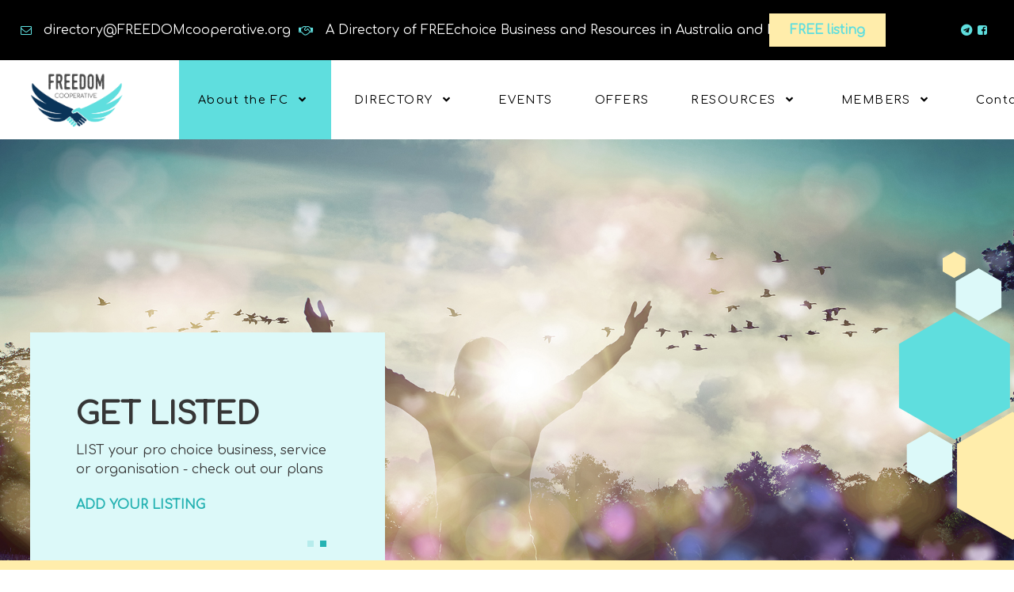

--- FILE ---
content_type: text/html; charset=utf-8
request_url: https://freedomcooperative.org/endeavor-home-care
body_size: 59056
content:
                                <!DOCTYPE html>
<html lang="en-GB" dir="ltr">
        <head>
    
            <meta name="viewport" content="width=device-width, initial-scale=1.0">
        <meta http-equiv="X-UA-Compatible" content="IE=edge" />
        

        
            
         <meta charset="utf-8">
	<meta name="keywords" content="home care services brisbane">
	<meta name="description" content="At Endeavor In Home Care, we know how important it is that seniors receive quality care in the comfort of their own home.">
	<meta name="generator" content="Joomla! - Open Source Content Management">
	<title>Endeavor Home Care - FREEDOM Cooperative</title>
	<link href="https://freedomcooperative.org/endeavor-home-care" rel="canonical">

    <link href="/media/com_allvideoshare/css/site.css?c66b14b1417feb19320b7143dfe66b39" rel="stylesheet" />
	<link href="https://freedomcooperative.org/components/com_jbusinessdirectory/assets/css/jbd-style.css" rel="stylesheet" />
	<link href="https://freedomcooperative.org/components/com_jbusinessdirectory/assets/css/common.css" rel="stylesheet" />
	<link href="https://freedomcooperative.org/components/com_jbusinessdirectory/assets/css/custom.css" rel="stylesheet" />
	<link href="https://freedomcooperative.org/components/com_jbusinessdirectory/assets/css/line-awesome.css" rel="stylesheet" />
	<link href="https://freedomcooperative.org/components/com_jbusinessdirectory/assets/css/jbd-style_v3.css" rel="stylesheet" />
	<link href="https://freedomcooperative.org/components/com_jbusinessdirectory/assets/css/jbd-style_v4.css" rel="stylesheet" />
	<link href="https://freedomcooperative.org/components/com_jbusinessdirectory/assets/libraries/modal/jquery.modal.css" rel="stylesheet" />
	<link href="https://freedomcooperative.org/components/com_jbusinessdirectory/assets/libraries/magnific-popup/magnific-popup.css" rel="stylesheet" />
	<link href="https://freedomcooperative.org/components/com_jbusinessdirectory/assets/libraries/dropzone/dropzone.css" rel="stylesheet" />
	<link href="https://freedomcooperative.org/components/com_jbusinessdirectory/assets/libraries/unitegallery/css/unite-gallery.css" rel="stylesheet" />
	<link href="https://freedomcooperative.org/components/com_jbusinessdirectory/assets/libraries/unitegallery/themes/default/ug-theme-default.css" rel="stylesheet" />
	<link href="https://freedomcooperative.org/components/com_jbusinessdirectory/assets/libraries/jquery/jquery.timepicker.css" rel="stylesheet" />
	<link href="https://freedomcooperative.org/components/com_jbusinessdirectory/assets/libraries/jquery/jquery-ui.css" rel="stylesheet" />
	<link href="https://freedomcooperative.org/components/com_jbusinessdirectory/assets/libraries/star-rating/star-rating.css" rel="stylesheet" />
	<link href="https://freedomcooperative.org/components/com_jbusinessdirectory/assets/libraries/chosen/chosen.css" rel="stylesheet" />
	<link href="https://freedomcooperative.org/components/com_jbusinessdirectory/assets/libraries/validation-engine/validationEngine.jquery.css" rel="stylesheet" />
	<link href="/media/com_jbusinessdirectory/css/latest-module.css" rel="stylesheet" />
	<link href="/modules/mod_jbusiness_listings/assets/style.css" rel="stylesheet" />
	<link href="https://freedomcooperative.org/components/com_jbusinessdirectory/assets/libraries/slick/slick.css" rel="stylesheet" />
	<link href="/media/gantry5/assets/css/lightcase.css" rel="stylesheet" />
	<link href="/media/gantry5/engines/nucleus/css-compiled/nucleus.css" rel="stylesheet" />
	<link href="/templates/rt_horizon/custom/css-compiled/horizon_11.css?696989ef" rel="stylesheet" />
	<link href="/media/gantry5/engines/nucleus/css-compiled/bootstrap5.css" rel="stylesheet" />
	<link href="/media/system/css/joomla-fontawesome.min.css" rel="stylesheet" />
	<link href="/media/system/css/debug.css" rel="stylesheet" />
	<link href="/media/gantry5/assets/css/font-awesome.min.css" rel="stylesheet" />
	<link href="/templates/rt_horizon/custom/css-compiled/horizon-joomla_11.css?696989f0" rel="stylesheet" />
	<link href="/templates/rt_horizon/custom/css-compiled/custom_11.css" rel="stylesheet" />
	<link href="/templates/rt_horizon/css/swiper.min.css" rel="stylesheet" />

    <script type="application/json" class="joomla-script-options new">{"joomla.jtext":{"LNG_SELECT_OPTION":"LNG_SELECT_OPTION","LNG_MESSAGE":"Message","LNG_CLOSE":"Close","LNG_BAD":"Poor","LNG_POOR":"Average","LNG_REGULAR":"Good","LNG_GOOD":"Great","LNG_GORGEOUS":"Amazing","LNG_NOT_RATED_YET":"not rated yet","LNG_HIDE_REVIEW_QUESTIONS":"Hide Review Questions","LNG_SHOW_REVIEW_QUESTIONS":"Show Review Questions","LNG_READ_MORE":"Read more","LNG_CLAIM_SUCCESSFULLY":"Business was successfully claimed","LNG_ERROR_CLAIMING_COMPANY":"The business could not be claimed!","LNG_YES":"yes","LNG_NO":"no","LNG_PRODUCT_CATEGORIES":"Product Categories","LNG_PRODUCTS":"Products","LNG_PRODUCT_DETAILS":"Product Details","LNG_SUBCATEGORIES":"Subcategories","LNG_IMAGE_SIZE_WARNING":"The image is below the recommended size","COM_JBUSINESS_DIRECTORY_COMPANY_CONTACTED":"Business has been successfully contacted!","LNG_QUOTE":"Quote","COM_JBUSINESS_DIRECTORY_COMPANY_REGISTERED":"Listing registered successfully","LNG_PLEASE_SELECT_QUANTITY":"Please select item quantity","LNG_ADDING_PRODUCT_TO_SHOPPING_CART":"Adding product to shopping cart...","COM_JBUSINESS_ERROR":"An error has occurred!"},"system.paths":{"root":"","rootFull":"https:\/\/freedomcooperative.org\/","base":"","baseFull":"https:\/\/freedomcooperative.org\/"},"csrf.token":"96d853df484c709217838074d88aac46"}</script>
	<script src="/media/system/js/core.min.js?ee06c8994b37d13d4ad21c573bbffeeb9465c0e2"></script>
	<script src="/media/vendor/jquery/js/jquery.min.js?3.7.1"></script>
	<script src="/media/legacy/js/jquery-noconflict.min.js?647005fc12b79b3ca2bb30c059899d5994e3e34d"></script>
	<script src="/media/plg_captcha_recaptcha/js/recaptcha.min.js?c66b14b1417feb19320b7143dfe66b39" defer></script>
	<script src="https://www.google.com/recaptcha/api.js?onload=JoomlainitReCaptcha2&amp;render=explicit&amp;hl=en-GB" defer></script>
	<script src="https://freedomcooperative.org/components/com_jbusinessdirectory/assets/libraries/react/production/react.production.min.js"></script>
	<script src="https://freedomcooperative.org/components/com_jbusinessdirectory/assets/libraries/react/production/react-dom.production.min.js"></script>
	<script src="https://freedomcooperative.org/components/com_jbusinessdirectory/assets/libraries/babel/babel.min.js"></script>
	<script src="https://freedomcooperative.org/components/com_jbusinessdirectory/assets/js/jbd-app.js"></script>
	<script src="https://freedomcooperative.org/components/com_jbusinessdirectory/assets/libraries/modal/jquery.modal.js"></script>
	<script src="https://freedomcooperative.org/components/com_jbusinessdirectory/assets/libraries/jquery/jquery.opacityrollover.js"></script>
	<script src="https://freedomcooperative.org/components/com_jbusinessdirectory/assets/libraries/magnific-popup/jquery.magnific-popup.min.js"></script>
	<script src="https://freedomcooperative.org/components/com_jbusinessdirectory/assets/libraries/dropzone/dropzone.js"></script>
	<script src="https://freedomcooperative.org/components/com_jbusinessdirectory/assets/libraries/unitegallery/js/unitegallery.js"></script>
	<script src="https://freedomcooperative.org/components/com_jbusinessdirectory/assets/libraries/unitegallery/themes/default/ug-theme-default.js"></script>
	<script src="https://freedomcooperative.org/components/com_jbusinessdirectory/assets/libraries/jquery/jquery.timepicker.min.js"></script>
	<script src="https://freedomcooperative.org/components/com_jbusinessdirectory/assets/libraries/jquery/jquery-ui.js"></script>
	<script src="https://freedomcooperative.org/components/com_jbusinessdirectory/assets/libraries/star-rating/star-rating.js"></script>
	<script src="https://freedomcooperative.org/components/com_jbusinessdirectory/assets/libraries/chosen/chosen.jquery.min.js"></script>
	<script src="https://freedomcooperative.org/components/com_jbusinessdirectory/assets/libraries/validation-engine/jquery.validationEngine-en.js"></script>
	<script src="https://freedomcooperative.org/components/com_jbusinessdirectory/assets/libraries/validation-engine/jquery.validationEngine.js"></script>
	<script src="/modules/mod_jbusiness_listings/assets/js/script.js"></script>
	<script src="https://maps.googleapis.com/maps/api/js?language=en-GB&amp;key=AIzaSyDR-7VHdj75RRyjmO-sjXyDQoVQuUmG55w&amp;libraries=geometry,places"></script>
	<script src="https://unpkg.com/@google/markerclustererplus@4.0.1/dist/markerclustererplus.min.js"></script>
	<script src="https://freedomcooperative.org/components/com_jbusinessdirectory/assets/libraries/slick/slick.js"></script>
	<script src="https://code.jquery.com/ui/1.11.4/jquery-ui.min.js"></script>
	<script>
		window.addEventListener("load",function() {
	        jbdUtils.setProperties({"baseUrl":"\/component\/jbusinessdirectory\/?view=featured&amp;Itemid=101","imageRepo":"https:\/\/freedomcooperative.org\/components\/com_jbusinessdirectory","imageBaseUrl":"https:\/\/freedomcooperative.org\/media\/com_jbusinessdirectory\/pictures","assetsUrl":"https:\/\/freedomcooperative.org\/components\/com_jbusinessdirectory\/assets\/","no_image":"\/no_image.jpg","maxFilenameLength":120,"siteRoot":"https:\/\/freedomcooperative.org\/","site_url":"\/component\/jbusinessdirectory\/?view=featured&Itemid=101","admin_url":"https:\/\/freedomcooperative.org\/\/administrator\/index.php?option=com_jbusinessdirectory","componentName":"com_jbusinessdirectory","timeFormat":"h:i A","dateFormat":"d-m-Y","mapType":"1","mapMarker":"","mapDefaultZoom":25,"enable_attribute_category":"1","enable_packages":"1","isMultilingual":false,"validateRichTextEditors":false,"logo_width":"800","logo_height":"800","cover_width":"1920","cover_height":"400","gallery_width":"1080","gallery_height":"720","enable_crop":true,"enable_resolution_check":false,"limit_cities_regions":false,"enable_map_gdpr":false,"maxAttachments":"5","marker_size":"","month_names":"January,February,March,April,May,June,July,August,September,October,November,December","month_names_short":"Jan, Feb, Mar, Apr, May, Jun, Jul, Aug, Sep, Oct, Nov, Dec","autocomplete_config":"{\"google\":{\"street_number\":[\"street_number\"],\"route\":[\"route\"],\"locality\":[\"locality\"],\"area_id\":[\"administrative_area_level_2\"],\"administrative_area_level_1\":[\"administrative_area_level_2\"],\"administrative_area_level_2\":[\"administrative_area_level_1\"],\"country\":[\"country\"],\"postal_code\":[\"postal_code\"]},\"bing\":{\"street_number\":[\"street_number\"],\"route\":[\"addressLine\"],\"locality\":[\"city\"],\"area_id\":[\"district\"],\"administrative_area_level_1\":[\"adminDistrict\"],\"administrative_area_level_2\":[\"district\"],\"country\":[\"countryRegion\"],\"postal_code\":[\"postalCode\"]},\"openstreet\":{\"street_number\":[\"street_number\",\"house_number\"],\"route\":[\"street\",\"road\",\"suburb\"],\"locality\":[\"city\",\"town\"],\"area_id\":[\"county\"],\"administrative_area_level_1\":[\"county\"],\"administrative_area_level_2\":[\"state\"],\"country\":[\"country\"],\"postal_code\":[\"postcode\"]}}","enable_map_clustering":"1","map_enable_auto_locate":"1","projects_style":"1","search_filter_items":"5","event_search_filter_items":"5","offer_search_filter_items":"5","search_filter_view":"1","search_type":"0","event_search_type":"0","offer_search_type":"0","metric":"1","search_filter_type":"2","offers_search_filter_type":"1","events_search_filter_type":"1","speaker_img_width":"600","speaker_img_height":"600","location_map_marker":"","disable_cropping_types":["picture_type_category_icon","picture_type_marker"],"enable_ratings":"1","edit_form_mode":"1","search_results_loading":"0","google_map_key":"AIzaSyDR-7VHdj75RRyjmO-sjXyDQoVQuUmG55w","show_search_map":"0","langTab":"en_GB","defaultLang":"en-GB","isProfile":1});
			jbdUtils.renderRadioButtons();
		});
	</script>
	<script>  
	window.addEventListener('load',function() {
        jQuery('.campaignCall').on('click', function() {
          companyId = jQuery(this).attr('data-companyId');
          
        });
    });
</script>
	<meta property="og:title" content="Endeavor Home Care - FREEDOM Cooperative"/>
	<meta property="og:description" content="At Endeavor In Home Care, we know how important it is that seniors receive quality care in the comfort of their own home."/>
	<meta property="og:image" content="https://freedomcooperative.org/media/com_jbusinessdirectory/pictures/companies/544/Endeavor_Home_Care_1672299775.jpeg" />
	<meta property="og:type" content="website"/>
	<meta property="og:url" content="https://freedomcooperative.org/endeavor-home-care"/>
	<meta property="og:site_name" content="FREEDOM Cooperative"/>

    
                
</head>

    <body class="gantry site com_jbusinessdirectory view-companies layout-default task-showcompany dir-ltr itemid-101 outline-11 g-offcanvas-left g-default g-style-preset1">
        
                    

        <div id="g-offcanvas"  data-g-offcanvas-swipe="0" data-g-offcanvas-css3="1">
                        <div class="g-grid">                        

        <div class="g-block size-100">
             <div id="mobile-menu-2576-particle" class="g-content g-particle">            <div id="g-mobilemenu-container" data-g-menu-breakpoint="51rem"></div>
            </div>
        </div>
            </div>
    </div>
        <div id="g-page-surround">
            <div class="g-offcanvas-hide g-offcanvas-toggle" role="navigation" data-offcanvas-toggle aria-controls="g-offcanvas" aria-expanded="false"><i class="fa fa-fw fa-bars"></i></div>                        

                                            
                <section id="g-top">
                                        <div class="g-grid">                        

        <div class="g-block size-100">
             <div class="g-system-messages">
                                            
<div id="system-message-container">
    </div>

            
    </div>
        </div>
            </div>
                            <div class="g-grid">                        

        <div class="g-block size-70 align-left medpaddingall hidden-phone">
             <div id="simplecontact-8646-particle" class="g-content g-particle">            <div class="g-simplecontact-particle ">
		<ul class="g-simplecontact">
							<li>
											<i class="fa fa-envelope-o"></i>
																<a target="_blank" href="mailto:directory@freedomcooprative.org" title="directory@FREEDOMcooperative.org">
					                    directory@FREEDOMcooperative.org
                    						</a>
									</li>
							<li>
											<i class="fa fa-handshake-o"></i>
										                    A Directory of FREEchoice Business and Resources in Australia and New Zealand
                    				</li>
					</ul>
	</div>
            </div>
        </div>
                    

        <div class="g-block size-20 nomargintop nopaddingtop nomarginbottom nopaddingbottom align-right">
             <div id="button-7364-particle" class="g-content g-particle">            <div class="g-button">
<a href="https://freedomcooperative.org/directory/add-your-business" target="_self"  class="button button-2" title="FREE listing">
FREE listing
</a>
</div>
            </div>
        </div>
                    

        <div class="g-block size-10 align-right nopaddingtop nopaddingbottom">
             <div id="social-5429-particle" class="g-content g-particle">            <div class="g-social ">
                <div class="g-social-items">
                            <a target="_blank" href="https://t.me/joinchat/3MYV5HwM5P1mODZl" title="" aria-label="">
                    <span class="fa fa-telegram fa-fw fa-3x"></span>                                    </a>
                            <a target="_blank" href="https://www.facebook.com/groups/201758695229450" title="" aria-label="">
                    <span class="fa fa-facebook-square"></span>                                    </a>
                    </div>
    </div>
            </div>
        </div>
            </div>
            
    </section>
                                        
                <section id="g-navigation">
                                        <div class="g-grid">                        

        <div class="g-block size-15 align-left nomargintop nopaddingtop nomarginbottom nopaddingbottom">
             <div id="logo-1392-particle" class="g-content g-particle">            <a href="/" class="g-logo" target="_self" title="" rel="home">
		
												<img src="/templates/rt_horizon/custom/images/Freedom-cooperative-logo.png" alt=""/>
											
			
						</a>
            </div>
        </div>
                    

        <div class="g-block size-85 align-left nomargintop nopaddingtop nomarginbottom nopaddingbottom">
             <div id="menu-1392-particle" class="g-content g-particle">            <nav class="g-main-nav" data-g-hover-expand="true">
        <ul class="g-toplevel">
                                                                                                                
        
                
        
                
        
        <li class="g-menu-item g-menu-item-type-component g-menu-item-101 g-parent active g-standard g-menu-item-link-parent ">
                            <a class="g-menu-item-container" href="/">
                                                                <span class="g-menu-item-content">
                                    <span class="g-menu-item-title">About the FC</span>
            
                    </span>
                    <span class="g-menu-parent-indicator" data-g-menuparent=""></span>                            </a>
                                                                            <ul class="g-dropdown g-inactive g-fade g-dropdown-right">
            <li class="g-dropdown-column">
                        <div class="g-grid">
                        <div class="g-block size-100">
            <ul class="g-sublevel">
                <li class="g-level-1 g-go-back">
                    <a class="g-menu-item-container" href="#" data-g-menuparent=""><span>Back</span></a>
                </li>
                                                                                                                    
        
                
        
                
        
        <li class="g-menu-item g-menu-item-type-component g-menu-item-167  ">
                            <a class="g-menu-item-container" href="/home/privacy-policy">
                                                                <span class="g-menu-item-content">
                                    <span class="g-menu-item-title">Privacy Policy</span>
            
                    </span>
                                                </a>
                                </li>
    
                                                                                                
        
                
        
                
        
        <li class="g-menu-item g-menu-item-type-component g-menu-item-168  ">
                            <a class="g-menu-item-container" href="/home/terms-and-conditions">
                                                                <span class="g-menu-item-content">
                                    <span class="g-menu-item-title">Terms and Conditions</span>
            
                    </span>
                                                </a>
                                </li>
    
    
            </ul>
        </div>
            </div>

            </li>
        </ul>
            </li>
    
                                                                                                
        
                
        
                
        
        <li class="g-menu-item g-menu-item-type-component g-menu-item-165 g-parent g-standard g-menu-item-link-parent ">
                            <a class="g-menu-item-container" href="/directory">
                                                                <span class="g-menu-item-content">
                                    <span class="g-menu-item-title">DIRECTORY</span>
            
                    </span>
                    <span class="g-menu-parent-indicator" data-g-menuparent=""></span>                            </a>
                                                                            <ul class="g-dropdown g-inactive g-fade g-dropdown-right">
            <li class="g-dropdown-column">
                        <div class="g-grid">
                        <div class="g-block size-100">
            <ul class="g-sublevel">
                <li class="g-level-1 g-go-back">
                    <a class="g-menu-item-container" href="#" data-g-menuparent=""><span>Back</span></a>
                </li>
                                                                                                                    
        
                
        
                
        
        <li class="g-menu-item g-menu-item-type-component g-menu-item-121  ">
                            <a class="g-menu-item-container" href="/directory/add-your-business?packageInfo=Select%20the%20BASIC%20package%20or%20upgrade%20to%20add%20more%20features%20and%20to%20contribute%20to%20the%20project&amp;packageType=1">
                                                                <span class="g-menu-item-content">
                                    <span class="g-menu-item-title">Create your Business listing</span>
            
                    </span>
                                                </a>
                                </li>
    
                                                                                                
        
                
        
                
        
        <li class="g-menu-item g-menu-item-type-component g-menu-item-414  ">
                            <a class="g-menu-item-container" href="/directory/business-videos">
                                                                <span class="g-menu-item-content">
                                    <span class="g-menu-item-title">Business Videos</span>
            
                    </span>
                                                </a>
                                </li>
    
    
            </ul>
        </div>
            </div>

            </li>
        </ul>
            </li>
    
                                                                                                
        
                
        
                
        
        <li class="g-menu-item g-menu-item-type-component g-menu-item-251 g-standard  ">
                            <a class="g-menu-item-container" href="/events?days=0">
                                                                <span class="g-menu-item-content">
                                    <span class="g-menu-item-title">EVENTS</span>
            
                    </span>
                                                </a>
                                </li>
    
                                                                                                
        
                
        
                
        
        <li class="g-menu-item g-menu-item-type-component g-menu-item-252 g-standard  ">
                            <a class="g-menu-item-container" href="/offers">
                                                                <span class="g-menu-item-content">
                                    <span class="g-menu-item-title">OFFERS</span>
            
                    </span>
                                                </a>
                                </li>
    
                                                                                                
        
                
        
                
        
        <li class="g-menu-item g-menu-item-type-separator g-menu-item-142 g-parent g-standard  ">
                            <div class="g-menu-item-container" data-g-menuparent="">                                                                            <span class="g-separator g-menu-item-content">            <span class="g-menu-item-title">RESOURCES</span>
            </span>
                                        <span class="g-menu-parent-indicator"></span>                            </div>                                                                <ul class="g-dropdown g-inactive g-fade g-dropdown-right">
            <li class="g-dropdown-column">
                        <div class="g-grid">
                        <div class="g-block size-100">
            <ul class="g-sublevel">
                <li class="g-level-1 g-go-back">
                    <a class="g-menu-item-container" href="#" data-g-menuparent=""><span>Back</span></a>
                </li>
                                                                                                                    
        
                
        
                
        
        <li class="g-menu-item g-menu-item-type-component g-menu-item-143  ">
                            <a class="g-menu-item-container" href="/resources/advocacy-groups-and-websites">
                                                                <span class="g-menu-item-content">
                                    <span class="g-menu-item-title">Advocacy Groups and Websites</span>
            
                    </span>
                                                </a>
                                </li>
    
                                                                                                
        
                
        
                
        
        <li class="g-menu-item g-menu-item-type-component g-menu-item-192  ">
                            <a class="g-menu-item-container" href="/resources/alternative-technology">
                                                                <span class="g-menu-item-content">
                                    <span class="g-menu-item-title">Alternative Technology</span>
            
                    </span>
                                                </a>
                                </li>
    
                                                                                                
        
                
        
                
        
        <li class="g-menu-item g-menu-item-type-component g-menu-item-170  ">
                            <a class="g-menu-item-container" href="/resources/education-and-training">
                                                                <span class="g-menu-item-content">
                                    <span class="g-menu-item-title">Education and Training</span>
            
                    </span>
                                                </a>
                                </li>
    
                                                                                                
        
                
        
                
        
        <li class="g-menu-item g-menu-item-type-component g-menu-item-193  ">
                            <a class="g-menu-item-container" href="/resources/food-security">
                                                                <span class="g-menu-item-content">
                                    <span class="g-menu-item-title">Food Security</span>
            
                    </span>
                                                </a>
                                </li>
    
                                                                                                
        
                
        
                
        
        <li class="g-menu-item g-menu-item-type-component g-menu-item-164  ">
                            <a class="g-menu-item-container" href="/resources/legal-advice">
                                                                <span class="g-menu-item-content">
                                    <span class="g-menu-item-title">Legal Advice</span>
            
                    </span>
                                                </a>
                                </li>
    
                                                                                                
        
                
        
                
        
        <li class="g-menu-item g-menu-item-type-component g-menu-item-169  ">
                            <a class="g-menu-item-container" href="/resources/governance-politics-and-alternatives">
                                                                <span class="g-menu-item-content">
                                    <span class="g-menu-item-title">Governance, Politics and Alternatives</span>
            
                    </span>
                                                </a>
                                </li>
    
                                                                                                
        
                
        
                
        
        <li class="g-menu-item g-menu-item-type-component g-menu-item-166  ">
                            <a class="g-menu-item-container" href="/resources/medical-and-health-resources">
                                                                <span class="g-menu-item-content">
                                    <span class="g-menu-item-title">Medical and Health Resources</span>
            
                    </span>
                                                </a>
                                </li>
    
                                                                                                
        
                
        
                
        
        <li class="g-menu-item g-menu-item-type-component g-menu-item-191  ">
                            <a class="g-menu-item-container" href="/resources/natural-building">
                                                                <span class="g-menu-item-content">
                                    <span class="g-menu-item-title">Natural Building</span>
            
                    </span>
                                                </a>
                                </li>
    
                                                                                                
        
                
        
                
        
        <li class="g-menu-item g-menu-item-type-component g-menu-item-186  ">
                            <a class="g-menu-item-container" href="/resources/news-and-media">
                                                                <span class="g-menu-item-content">
                                    <span class="g-menu-item-title">News and Media</span>
            
                    </span>
                                                </a>
                                </li>
    
                                                                                                
        
                
        
                
        
        <li class="g-menu-item g-menu-item-type-component g-menu-item-180  ">
                            <a class="g-menu-item-container" href="/resources/sovereignty-natural-lore-and-consciousness">
                                                                <span class="g-menu-item-content">
                                    <span class="g-menu-item-title">Sovereignty, Natural Lore and Consciousness</span>
            
                    </span>
                                                </a>
                                </li>
    
                                                                                                
        
                
        
                
        
        <li class="g-menu-item g-menu-item-type-component g-menu-item-176  ">
                            <a class="g-menu-item-container" href="/resources/downloads">
                                                                <span class="g-menu-item-content">
                                    <span class="g-menu-item-title">Downloads</span>
            
                    </span>
                                                </a>
                                </li>
    
                                                                                                
        
                
        
                
        
        <li class="g-menu-item g-menu-item-type-component g-menu-item-232  ">
                            <a class="g-menu-item-container" href="/resources/survival-skills-and-bushcraft">
                                                                <span class="g-menu-item-content">
                                    <span class="g-menu-item-title">Life, Survival Skills and Bushcraft</span>
            
                    </span>
                                                </a>
                                </li>
    
                                                                                                
        
                
        
                
        
        <li class="g-menu-item g-menu-item-type-component g-menu-item-185  ">
                            <a class="g-menu-item-container" href="/resources/videos">
                                                                <span class="g-menu-item-content">
                                    <span class="g-menu-item-title">Videos</span>
            
                    </span>
                                                </a>
                                </li>
    
    
            </ul>
        </div>
            </div>

            </li>
        </ul>
            </li>
    
                                                                                                
        
                
        
                
        
        <li class="g-menu-item g-menu-item-type-heading g-menu-item-158 g-parent g-standard  ">
                            <div class="g-menu-item-container" data-g-menuparent="">                                                                            <span class="g-nav-header g-menu-item-content">            <span class="g-menu-item-title">MEMBERS</span>
            </span>
                                        <span class="g-menu-parent-indicator"></span>                            </div>                                                                <ul class="g-dropdown g-inactive g-fade g-dropdown-right">
            <li class="g-dropdown-column">
                        <div class="g-grid">
                        <div class="g-block size-100">
            <ul class="g-sublevel">
                <li class="g-level-1 g-go-back">
                    <a class="g-menu-item-container" href="#" data-g-menuparent=""><span>Back</span></a>
                </li>
                                                                                                                    
        
                
        
                
        
        <li class="g-menu-item g-menu-item-type-component g-menu-item-141  ">
                            <a class="g-menu-item-container" href="/members/join">
                                                                <span class="g-menu-item-content">
                                    <span class="g-menu-item-title">Become a Member</span>
            
                    </span>
                                                </a>
                                </li>
    
                                                                                                
        
                
        
                
        
        <li class="g-menu-item g-menu-item-type-component g-menu-item-159  ">
                            <a class="g-menu-item-container" href="/members/login">
                                                                <span class="g-menu-item-content">
                                    <span class="g-menu-item-title">Login</span>
            
                    </span>
                                                </a>
                                </li>
    
    
            </ul>
        </div>
            </div>

            </li>
        </ul>
            </li>
    
                                                                                                
        
                
        
                
        
        <li class="g-menu-item g-menu-item-type-component g-menu-item-177 g-standard  ">
                            <a class="g-menu-item-container" href="/contact-us">
                                                                <span class="g-menu-item-content">
                                    <span class="g-menu-item-title">Contact Us</span>
            
                    </span>
                                                </a>
                                </li>
    
    
        </ul>
    </nav>
            </div>
        </div>
            </div>
            
    </section>
                                                    
                <section id="g-slideshow" class="g-flushed" max-hieght="400px">
                <div class="g-container">                                <div class="g-grid">                        

        <div class="g-block size-100">
             <div class="g-content">
                                    <div id="module-slider-106-particle" class="g-particle"><div id="module-slider-106" data-slider-id="module-slider-106">
	<div class="g-slider swiper-container area " data-slider-autoplay="true" data-slider-loop="false" data-slider-timeout="6000" data-slider-speed="800" data-slider-touchmove="true" >

<div class="g-slider-patterns-left">
	<svg viewbox="0 0 349 477" fill="none" xmlns="http://www.w3.org/2000/svg">
		<path d="M0 24L73.6122 66.5V151.5L0 194L-73.6122 151.5V66.5L0 24Z" class="base-pattern-3"/>
		<path d="M110 99L140.311 116.5V151.5L110 169L79.6891 151.5V116.5L110 99Z" class="base-pattern-3"/>
		<path d="M76 158L106.311 175.5V210.5L76 228L45.6891 210.5V175.5L76 158Z" class="base-pattern-2"/>
		<path d="M187 133L260.612 175.5V260.5L187 303L113.388 260.5V175.5L187 133Z" class="base-pattern-1"/>
		<path d="M55 407L85.3109 424.5V459.5L55 477L24.6891 459.5V424.5L55 407Z" class="base-pattern-1"/>
		<path d="M264 0L337.612 42.5V127.5L264 170L190.388 127.5V42.5L264 0Z" class="base-pattern-2"/>
		<path d="M298 158L328.311 175.5V210.5L298 228L267.689 210.5V175.5L298 158Z" class="base-pattern-3"/>
	</svg>
</div>
<div class="g-slider-patterns-right">
	<svg viewbox="0 0 673 403" fill="none" xmlns="http://www.w3.org/2000/svg">
		<path d="M671 213L744.612 255.5V340.5L671 383L597.388 340.5V255.5L671 213Z" class="base-pattern-2"/>
		<path d="M594 80L667.612 122.5V207.5L594 250L520.388 207.5V122.5L594 80Z" class="base-pattern-1"/>
		<path d="M561 239L591.311 256.5V291.5L561 309L530.689 291.5V256.5L561 239Z" class="base-pattern-3"/>
		<path d="M626 22L656.311 39.5V74.5L626 92L595.689 74.5V39.5L626 22Z" class="base-pattern-3"/>
		<path d="M593.5 0L608.655 8.75V26.25L593.5 35L578.345 26.25V8.75L593.5 0Z" class="base-pattern-2"/>
	</svg>
</div>

		<div class="g-slider-carousel swiper-wrapper">
									<div class="swiper-slide">
					<div class="slide">
						<div class="g-slider-carousel-content-wrapper">
															<img src="/templates/rt_horizon/custom/images/FREEbird-hd.jpg" alt="Share your Love" />
														<div class="g-slider-carousel-content">
								<div class="g-slider-carousel-content-wrapper">
									<h1>Share your Love</h1>
									<p>Join the FREEDOMcoop and link up with pro-choice businesses and Community</p>
									<a href="/members/join" target="_self">
										Find your Tribe
									</a>
								</div>
							</div>
						</div>
					</div>
				</div>
							<div class="swiper-slide">
					<div class="slide">
						<div class="g-slider-carousel-content-wrapper">
															<img src="/templates/rt_horizon/custom/images/FREEbird-hd.jpg" alt="GET LISTED" />
														<div class="g-slider-carousel-content">
								<div class="g-slider-carousel-content-wrapper">
									<h1>GET LISTED</h1>
									<p>LIST your pro choice business, service or organisation - check out our plans</p>
									<a href="/directory/add-your-business?packageInfo=Select%20the%20BASIC%20package%20or%20upgrade%20to%20add%20more%20features%20and%20to%20contribute%20to%20the%20project&amp;packageType=1" target="_self">
										ADD YOUR LISTING
									</a>
								</div>
							</div>
						</div>
					</div>
				</div>
							</div>
        			<div class="swiper-pagination"></div>
        	</div>
</div></div>
            
        </div>
        </div>
            </div>
            </div>
        
    </section>
                                        
                <section id="g-feature">
                                        <div class="g-grid">                        

        <div class="g-block size-100">
             <div class="g-content">
                                    <div class="platform-content"><div class="jbd-container listingscenter">
    <div class="slider-loader" id="slider-5342-loader">
        <div class="loader"></div>
    </div>
    <div class="bussiness-slider responsive slider list-grid-3" id="slider-5342">
                            <div>
                <div class="slider-item">
                    <div class="slider-content" id="slider-content-5342">
                        <div class="my-5">
                            <div class="jitem-card card-shadow h-100">
                                <div class="jitem-img-wrap">
                                    <a  class="" data-companyId="81" href="https://freedomcooperative.org/church-of-ubuntu"></a>
                                                                            <img src="https://freedomcooperative.org/media/com_jbusinessdirectory/pictures/companies/81/Church_of_Ubuntu_1632183518_thumb.jpeg" alt="Church of Ubuntu">
                                                                            <div class="jitem-logo">
                                                                                    <img src="https://freedomcooperative.org/media/com_jbusinessdirectory/pictures/companies/81/Church_of_Ubuntu_1632183500.jpeg" alt="Church of Ubuntu">
                                                                            </div>
                                </div>
                                
                                <div class="jitem-body">
                                    <div class="jitem-rating">
                                                                                    <span title="0.0" class="rating-review"></span>
                                                                                                                        </div>
                                    
                                    <div class="jitem-body-content">
                                        <div class="jitem-title text-bold">
                                            <a class="item-name" data-companyId="81"  href="https://freedomcooperative.org/church-of-ubuntu" >
                                                <span>Church of Ubuntu</span>
                                            </a>
                                        </div>
                                        <div class="jitem-desc">
                                            Ubuntu is a non-dualistic all embracing multi-faith philosophy and&hellip;                                        </div>
                                    </div>
                                    <div class="jitem-bottom bottom-border">
                                                                                    <a href="https://freedomcooperative.org/category/health-and-wellness" class="item-category bottom-item">
                                                 
                                                &nbsp;Health, Wellness and Personal Development                                            </a>
                                                                            
                                        
                                        
                                    </div>
                                </div>
                            </div>
                        </div>
                    </div>
                </div>                                
            </div>
            </div>

    </div>

<div id="company-contact" class="jbd-container" style="display: none">
	<form id="contactCompanyFrm" name="contactCompanyFrm" action="/component/jbusinessdirectory/?view=featured&amp;Itemid=101" method="post">
    	<div class="jmodal-sm">
    		<div class="jmodal-header">
    			<p class="jmodal-header-title">Contact business</p>
    			<a href="#close-modal" rel="modal:close" class="close-btn"><i class="la la-close "></i></a>
    		</div>
    		<div class="jmodal-body">
				<!-- First Step -->
				<div class="form-step-1">
                    <div class="row">
                        <div class="col-12">
                        <p class="head-text font-weight-bold mb-4">To:</p>
                            <div class="d-flex">
                                <div class="item-header-photo">
									<img/>
                                </div>
                                <div class="item-header-content">
                                    <div class="item-header-title"></div>
                                                                            <div class="rating d-flex align-items-center">
                                            <span class="rating-average-review" id="rating-average-review" title="" alt="" style="display: block;"></span>
                                        </div>
                                                                    </div>
                            </div>
                            <div class="">      
                                <label for="description" class="font-weight-bold">Message:</label>
                                <textarea rows="14" name="description" id="description" class="form-control validate[required]" placeholder="Your text here..." required=""></textarea>
                            </div>
                        </div>
                    </div>  
                </div> 
				<!-- Second Step -->
				<div class="form-step-2" style="display:none">
					<div class="row">
						<div class="col-md-6">
							<div class="jinput-outline jinput-hover">
								<input class="validate[required]" id="jinput-fn" name="firstName" type="text" value="" required="" >
								<label for="jinput-fn">First name</label>
							</div>
						</div>
						<div class="col-md-6">
							<div class="jinput-outline jinput-hover">
								<input class="validate[required]" id="lastName" type="text" name="lastName" value="" required="">
								<label for="lastName">Last name</label> 
							</div>
						</div>
					</div>	
					
					<div class="row">
						<div class="col-12">
							<div class="jinput-outline jinput-hover">
								<input type="text" name="email" id="jinput-email" class="validate[required,custom[email]]" value="" required="">
								<label for="jinput-email">E-mail address</label>
							</div>
						</div> 
					</div>

					<div class="row">
                        <div class="col-12">
                            <div class="jinput-outline jinput-hover">
                                <input type="text" name="phone" id="jinput-phone" class="validate[required]" value="" required="">
                                <label for="jinput-phone">Phone</label>
                            </div>
                        </div> 
                    </div>   

					<div class="row">
						<div class="col-12">
							<div class="jbd-checkbox justify-content-end">
								<label for="copy-me">Send me a copy</label>
								<input type="checkbox" name="copy-me" value="1" /> 
							</div>
						</div>
					</div>
					
					<div class="row">
						<div class="col-12">
							<div id="term_conditions" class="jbd-terms-conditions"><p class="small">By clicking or tapping 'Send', I agree with the <a target="_blank" href="/" >Terms & Conditions</a> and to receive calls and text messages. </p></div>						</div>
					</div>
			
											<div class="form-item">
							<div id="captcha-div-contact" class=" required g-recaptcha" data-sitekey="6LdbvWMcAAAAAB-0WlmKcaMZBklQDfT1QdHlUKRO" data-theme="light" data-size="normal" data-tabindex="0" data-callback="" data-expired-callback="" data-error-callback=""></div>						</div>
									</div>
			</div>
			<div class="jmodal-footer">
				<div class="btn-group" role="group" aria-label="">
					<div class="btn-step-1">
						<button type="button" class="jmodal-btn jmodal-btn-outline" onclick="jQuery.jbdModal.close()">Cancel</button>
						<button type="button" class="jmodal-btn jbd-commit jbd-btn-next" disabled>Next</button>                                
					</div>
					<div class="btn-step-2" style="display:none">
						<button type="button" class="jmodal-btn jmodal-btn-outline jbd-btn-back">Back</button>
						<button type="button" class="jmodal-btn jbd-commit" onclick="jbdUtils.saveForm('contactCompanyFrm')">Send</button>
					</div> 
				</div>
			</div>
    	</div>
    	
    	<input type="hidden" name="96d853df484c709217838074d88aac46" value="1">		<input type='hidden' name='option' id="option" value='com_jbusinessdirectory'/>
		<input type='hidden' name='task' id="task" value='companies.contactCompany'/>
		<input type='hidden' name='userId' value='0'/>
		<input type="hidden" name="companyId" value="" />
	</form>
</div>

<script> 
    window.addEventListener("load", function() {
        jbdUtils.renderContactFormSteps();
    });    
</script>
<script>
    window.addEventListener('load', function() {
        jbdUtils.initSlider({"sliderId":5342,"autoplay":true,"autoplaySpeed":"6000","nrVisibleItems":"4","nrItemsToScrool":"4","rtl":false});

                    jQuery('.rating-review-624').rating({
                min:0,
                max:5,
                step:0.5,
                stars:5,
                size: 'sm',
                showCaption: false,
                rtl: false,
                displayOnly: true,
            });
            jQuery('.rating-review-624').each(function() {
                jQuery(this).rating('update',this.title);
            });
        
            });
</script></div>
            
        </div>
        </div>
            </div>
            
    </section>
                                    
                                
    
    
                <section id="g-container-main" class="g-wrapper">
                            <div class="g-grid">                        

        <div class="g-block size-100">
             <main id="g-mainbar" class="section-horizontal-paddings">
                                        <div class="g-grid">                        

        <div class="g-block size-100">
             <div class="g-content">
                                                            <div class="platform-content container"><div class="row"><div class="col"><div id="jbd-container" class="jbd-container listing-details">
    
<div class="item-inactive">
	<img src="https://freedomcooperative.org/media/com_jbusinessdirectory/pictures/item-disabled.svg">
	<div class="title">Endeavor Home Care</div>
	<p>The business listing is not active anymore.</p>
	<a class="btn btn-primary" href="https://freedomcooperative.org/"><i class="la la-arrow-left"></i> Go to Homepage</a>
</div>
</div>


<script>
    window.addEventListener("load", function () {
        jQuery("#content-responsible-link").click(function () {
            jQuery("#content_responsible_text").toggle();
        });

        jQuery(".chosen-select").chosen({width:"95%" , placeholder_text_single: "Select Option" , placeholder_text_multiple: "Select Option"});

        jQuery('#whatsapp-link').click(function() {
            jbdUtils.increaseShareClicks(544, 1);
        });

        jbdListings.saveCookieLastViewed(544);
    });
</script></div></div></div>
    
            
    </div>
        </div>
            </div>
            
    </main>
        </div>
            </div>
    
    </section>
    
                                        
                <section id="g-extension" class="section-horizontal-paddings section-vertical-paddings">
                                        <div class="g-grid">                        

        <div class="g-block size-100">
             <div class="g-content">
                                    <div class="platform-content"><div class="avs mod_allvideoshareplayer player">
	
	<div class="avs-player-container" style="max-width: 100%;"><div class="avs-player" style="padding-bottom: 56.25%;"><iframe width="560" height="315" src="https://freedomcooperative.org/index.php?option=com_allvideoshare&view=player&format=raw&id=16&volume=-1" frameborder="0" allow="accelerometer; autoplay; encrypted-media; gyroscope; picture-in-picture" allowfullscreen></iframe></div></div>
	</div></div>
            
        </div>
        </div>
            </div>
            
    </section>
                                        
                <footer id="g-footer" class="section-vertical-paddings section-horizontal-paddings">
                                        <div class="g-grid">                        

        <div class="g-block size-100 center">
             <div id="button-8076-particle" class="g-content g-particle">            <div class="g-button">
<a href="/members/join" target="_self"  class="button " title="Join the FREEDOMcooperative">
Join the FREEDOMcooperative
</a>
</div>
            </div>
        </div>
            </div>
                            <div class="g-grid">                        

        <div class="g-block size-25">
             <div id="simplecontent-8485-particle" class="g-content g-particle">            <div class="">
        <div class="g-simplecontent">

            
                            <div class="g-simplecontent-item g-simplecontent-layout-standard">
                    
                    
                    
                    
                                                                                            <div class="g-simplecontent-item-content-title">FREEDOMcoop</div>
                                                                
                                        <div class="g-simplecontent-item-main-content">Your online network tool for FREEDOM loving businesses, organisations and resources here in AUSTRALIA</div>
                                    </div>
            
        </div>
    </div>
            </div>
        </div>
                    

        <div class="g-block size-75">
             <div id="simplemenu-1595-particle" class="g-content g-particle">            <div class="g-simplemenu-particle ">
    
        <div class="g-simplemenu-container">
        <h6>About</h6>
        <ul class="g-simplemenu">
                        <li>
                                <a target="_blank" href="/" title="About the Directory">About the Directory</a>
            </li>
                        <li>
                                <a target="_blank" href="/members/join" title="Become a Member">Become a Member</a>
            </li>
                        <li>
                                <a target="_blank" href="/home/terms-and-conditions" title="Terms and Conditions">Terms and Conditions</a>
            </li>
                        <li>
                                <a target="_blank" href="/home/privacy-policy" title="Privacy Policy">Privacy Policy</a>
            </li>
                    </ul>
    </div>
    <div class="g-simplemenu-container">
        <h6>Resources</h6>
        <ul class="g-simplemenu">
                        <li>
                                <a target="_self" href="/resources/advocacy-groups-and-websites" title="Advocacy Links">Advocacy Links</a>
            </li>
                        <li>
                                <a target="_self" href="/resources/legal-advice" title="Legal Resources">Legal Resources</a>
            </li>
                        <li>
                                <a target="_self" href="/resources/medical-and-health-resources" title="Medical Information">Medical Information</a>
            </li>
                        <li>
                                <a target="_self" href="/resources/downloads" title="Downloads">Downloads</a>
            </li>
                    </ul>
    </div>
    <div class="g-simplemenu-container">
        <h6>Contact</h6>
        <ul class="g-simplemenu">
                        <li>
                                <i class="fa fa-at"></i>
                                <a target="_blank" href="/contact-us" title="Contact">Contact</a>
            </li>
                        <li>
                                <i class="fa fa-facebook-square"></i>
                                <a target="_blank" href="https://www.facebook.com/groups/201758695229450" title="Facebook Group">Facebook Group</a>
            </li>
                        <li>
                                <i class="fa fa-telegram"></i>
                                <a target="_blank" href="https://t.me/joinchat/3MYV5HwM5P1mODZl" title="Telegram">Telegram</a>
            </li>
                    </ul>
    </div>

</div>
            </div>
        </div>
            </div>
                            <div class="g-grid">                        

        <div class="g-block size-100 center">
             <div id="branding-9406-particle" class="g-content g-particle">            <div class="g-branding ">
    &copy; 2021 by <a href="https://www.FREEDOMcooperative.org/" title="RocketTheme" class="g-powered-by">FREEDOMcooperative</a>. All rights reserved. A TribalSpirit Initiative
</div>
            </div>
        </div>
            </div>
            
    </footer>
                                
                        

        </div>
                    

                        <script type="text/javascript" src="/media/gantry5/assets/js/main.js"></script>
    <script type="text/javascript" src="/media/gantry5/assets/js/lightcase.js"></script>
    <script type="text/javascript" src="/templates/rt_horizon/js/swiper.min.js"></script>
    <script type="text/javascript" src="/templates/rt_horizon/js/slider.init.js"></script>
    <script type="text/javascript">jQuery(document).ready(function($) { jQuery('[data-rel^=lightcase]').lightcase({maxWidth: '100%', maxHeight: '100%', video: {width: '1280', height: '720'}}); });</script>
    

    

        
    </body>
</html>


--- FILE ---
content_type: text/html; charset=utf-8
request_url: https://www.google.com/recaptcha/api2/anchor?ar=1&k=6LdbvWMcAAAAAB-0WlmKcaMZBklQDfT1QdHlUKRO&co=aHR0cHM6Ly9mcmVlZG9tY29vcGVyYXRpdmUub3JnOjQ0Mw..&hl=en-GB&v=PoyoqOPhxBO7pBk68S4YbpHZ&theme=light&size=normal&anchor-ms=20000&execute-ms=30000&cb=g8u9c668m0w0
body_size: 49519
content:
<!DOCTYPE HTML><html dir="ltr" lang="en-GB"><head><meta http-equiv="Content-Type" content="text/html; charset=UTF-8">
<meta http-equiv="X-UA-Compatible" content="IE=edge">
<title>reCAPTCHA</title>
<style type="text/css">
/* cyrillic-ext */
@font-face {
  font-family: 'Roboto';
  font-style: normal;
  font-weight: 400;
  font-stretch: 100%;
  src: url(//fonts.gstatic.com/s/roboto/v48/KFO7CnqEu92Fr1ME7kSn66aGLdTylUAMa3GUBHMdazTgWw.woff2) format('woff2');
  unicode-range: U+0460-052F, U+1C80-1C8A, U+20B4, U+2DE0-2DFF, U+A640-A69F, U+FE2E-FE2F;
}
/* cyrillic */
@font-face {
  font-family: 'Roboto';
  font-style: normal;
  font-weight: 400;
  font-stretch: 100%;
  src: url(//fonts.gstatic.com/s/roboto/v48/KFO7CnqEu92Fr1ME7kSn66aGLdTylUAMa3iUBHMdazTgWw.woff2) format('woff2');
  unicode-range: U+0301, U+0400-045F, U+0490-0491, U+04B0-04B1, U+2116;
}
/* greek-ext */
@font-face {
  font-family: 'Roboto';
  font-style: normal;
  font-weight: 400;
  font-stretch: 100%;
  src: url(//fonts.gstatic.com/s/roboto/v48/KFO7CnqEu92Fr1ME7kSn66aGLdTylUAMa3CUBHMdazTgWw.woff2) format('woff2');
  unicode-range: U+1F00-1FFF;
}
/* greek */
@font-face {
  font-family: 'Roboto';
  font-style: normal;
  font-weight: 400;
  font-stretch: 100%;
  src: url(//fonts.gstatic.com/s/roboto/v48/KFO7CnqEu92Fr1ME7kSn66aGLdTylUAMa3-UBHMdazTgWw.woff2) format('woff2');
  unicode-range: U+0370-0377, U+037A-037F, U+0384-038A, U+038C, U+038E-03A1, U+03A3-03FF;
}
/* math */
@font-face {
  font-family: 'Roboto';
  font-style: normal;
  font-weight: 400;
  font-stretch: 100%;
  src: url(//fonts.gstatic.com/s/roboto/v48/KFO7CnqEu92Fr1ME7kSn66aGLdTylUAMawCUBHMdazTgWw.woff2) format('woff2');
  unicode-range: U+0302-0303, U+0305, U+0307-0308, U+0310, U+0312, U+0315, U+031A, U+0326-0327, U+032C, U+032F-0330, U+0332-0333, U+0338, U+033A, U+0346, U+034D, U+0391-03A1, U+03A3-03A9, U+03B1-03C9, U+03D1, U+03D5-03D6, U+03F0-03F1, U+03F4-03F5, U+2016-2017, U+2034-2038, U+203C, U+2040, U+2043, U+2047, U+2050, U+2057, U+205F, U+2070-2071, U+2074-208E, U+2090-209C, U+20D0-20DC, U+20E1, U+20E5-20EF, U+2100-2112, U+2114-2115, U+2117-2121, U+2123-214F, U+2190, U+2192, U+2194-21AE, U+21B0-21E5, U+21F1-21F2, U+21F4-2211, U+2213-2214, U+2216-22FF, U+2308-230B, U+2310, U+2319, U+231C-2321, U+2336-237A, U+237C, U+2395, U+239B-23B7, U+23D0, U+23DC-23E1, U+2474-2475, U+25AF, U+25B3, U+25B7, U+25BD, U+25C1, U+25CA, U+25CC, U+25FB, U+266D-266F, U+27C0-27FF, U+2900-2AFF, U+2B0E-2B11, U+2B30-2B4C, U+2BFE, U+3030, U+FF5B, U+FF5D, U+1D400-1D7FF, U+1EE00-1EEFF;
}
/* symbols */
@font-face {
  font-family: 'Roboto';
  font-style: normal;
  font-weight: 400;
  font-stretch: 100%;
  src: url(//fonts.gstatic.com/s/roboto/v48/KFO7CnqEu92Fr1ME7kSn66aGLdTylUAMaxKUBHMdazTgWw.woff2) format('woff2');
  unicode-range: U+0001-000C, U+000E-001F, U+007F-009F, U+20DD-20E0, U+20E2-20E4, U+2150-218F, U+2190, U+2192, U+2194-2199, U+21AF, U+21E6-21F0, U+21F3, U+2218-2219, U+2299, U+22C4-22C6, U+2300-243F, U+2440-244A, U+2460-24FF, U+25A0-27BF, U+2800-28FF, U+2921-2922, U+2981, U+29BF, U+29EB, U+2B00-2BFF, U+4DC0-4DFF, U+FFF9-FFFB, U+10140-1018E, U+10190-1019C, U+101A0, U+101D0-101FD, U+102E0-102FB, U+10E60-10E7E, U+1D2C0-1D2D3, U+1D2E0-1D37F, U+1F000-1F0FF, U+1F100-1F1AD, U+1F1E6-1F1FF, U+1F30D-1F30F, U+1F315, U+1F31C, U+1F31E, U+1F320-1F32C, U+1F336, U+1F378, U+1F37D, U+1F382, U+1F393-1F39F, U+1F3A7-1F3A8, U+1F3AC-1F3AF, U+1F3C2, U+1F3C4-1F3C6, U+1F3CA-1F3CE, U+1F3D4-1F3E0, U+1F3ED, U+1F3F1-1F3F3, U+1F3F5-1F3F7, U+1F408, U+1F415, U+1F41F, U+1F426, U+1F43F, U+1F441-1F442, U+1F444, U+1F446-1F449, U+1F44C-1F44E, U+1F453, U+1F46A, U+1F47D, U+1F4A3, U+1F4B0, U+1F4B3, U+1F4B9, U+1F4BB, U+1F4BF, U+1F4C8-1F4CB, U+1F4D6, U+1F4DA, U+1F4DF, U+1F4E3-1F4E6, U+1F4EA-1F4ED, U+1F4F7, U+1F4F9-1F4FB, U+1F4FD-1F4FE, U+1F503, U+1F507-1F50B, U+1F50D, U+1F512-1F513, U+1F53E-1F54A, U+1F54F-1F5FA, U+1F610, U+1F650-1F67F, U+1F687, U+1F68D, U+1F691, U+1F694, U+1F698, U+1F6AD, U+1F6B2, U+1F6B9-1F6BA, U+1F6BC, U+1F6C6-1F6CF, U+1F6D3-1F6D7, U+1F6E0-1F6EA, U+1F6F0-1F6F3, U+1F6F7-1F6FC, U+1F700-1F7FF, U+1F800-1F80B, U+1F810-1F847, U+1F850-1F859, U+1F860-1F887, U+1F890-1F8AD, U+1F8B0-1F8BB, U+1F8C0-1F8C1, U+1F900-1F90B, U+1F93B, U+1F946, U+1F984, U+1F996, U+1F9E9, U+1FA00-1FA6F, U+1FA70-1FA7C, U+1FA80-1FA89, U+1FA8F-1FAC6, U+1FACE-1FADC, U+1FADF-1FAE9, U+1FAF0-1FAF8, U+1FB00-1FBFF;
}
/* vietnamese */
@font-face {
  font-family: 'Roboto';
  font-style: normal;
  font-weight: 400;
  font-stretch: 100%;
  src: url(//fonts.gstatic.com/s/roboto/v48/KFO7CnqEu92Fr1ME7kSn66aGLdTylUAMa3OUBHMdazTgWw.woff2) format('woff2');
  unicode-range: U+0102-0103, U+0110-0111, U+0128-0129, U+0168-0169, U+01A0-01A1, U+01AF-01B0, U+0300-0301, U+0303-0304, U+0308-0309, U+0323, U+0329, U+1EA0-1EF9, U+20AB;
}
/* latin-ext */
@font-face {
  font-family: 'Roboto';
  font-style: normal;
  font-weight: 400;
  font-stretch: 100%;
  src: url(//fonts.gstatic.com/s/roboto/v48/KFO7CnqEu92Fr1ME7kSn66aGLdTylUAMa3KUBHMdazTgWw.woff2) format('woff2');
  unicode-range: U+0100-02BA, U+02BD-02C5, U+02C7-02CC, U+02CE-02D7, U+02DD-02FF, U+0304, U+0308, U+0329, U+1D00-1DBF, U+1E00-1E9F, U+1EF2-1EFF, U+2020, U+20A0-20AB, U+20AD-20C0, U+2113, U+2C60-2C7F, U+A720-A7FF;
}
/* latin */
@font-face {
  font-family: 'Roboto';
  font-style: normal;
  font-weight: 400;
  font-stretch: 100%;
  src: url(//fonts.gstatic.com/s/roboto/v48/KFO7CnqEu92Fr1ME7kSn66aGLdTylUAMa3yUBHMdazQ.woff2) format('woff2');
  unicode-range: U+0000-00FF, U+0131, U+0152-0153, U+02BB-02BC, U+02C6, U+02DA, U+02DC, U+0304, U+0308, U+0329, U+2000-206F, U+20AC, U+2122, U+2191, U+2193, U+2212, U+2215, U+FEFF, U+FFFD;
}
/* cyrillic-ext */
@font-face {
  font-family: 'Roboto';
  font-style: normal;
  font-weight: 500;
  font-stretch: 100%;
  src: url(//fonts.gstatic.com/s/roboto/v48/KFO7CnqEu92Fr1ME7kSn66aGLdTylUAMa3GUBHMdazTgWw.woff2) format('woff2');
  unicode-range: U+0460-052F, U+1C80-1C8A, U+20B4, U+2DE0-2DFF, U+A640-A69F, U+FE2E-FE2F;
}
/* cyrillic */
@font-face {
  font-family: 'Roboto';
  font-style: normal;
  font-weight: 500;
  font-stretch: 100%;
  src: url(//fonts.gstatic.com/s/roboto/v48/KFO7CnqEu92Fr1ME7kSn66aGLdTylUAMa3iUBHMdazTgWw.woff2) format('woff2');
  unicode-range: U+0301, U+0400-045F, U+0490-0491, U+04B0-04B1, U+2116;
}
/* greek-ext */
@font-face {
  font-family: 'Roboto';
  font-style: normal;
  font-weight: 500;
  font-stretch: 100%;
  src: url(//fonts.gstatic.com/s/roboto/v48/KFO7CnqEu92Fr1ME7kSn66aGLdTylUAMa3CUBHMdazTgWw.woff2) format('woff2');
  unicode-range: U+1F00-1FFF;
}
/* greek */
@font-face {
  font-family: 'Roboto';
  font-style: normal;
  font-weight: 500;
  font-stretch: 100%;
  src: url(//fonts.gstatic.com/s/roboto/v48/KFO7CnqEu92Fr1ME7kSn66aGLdTylUAMa3-UBHMdazTgWw.woff2) format('woff2');
  unicode-range: U+0370-0377, U+037A-037F, U+0384-038A, U+038C, U+038E-03A1, U+03A3-03FF;
}
/* math */
@font-face {
  font-family: 'Roboto';
  font-style: normal;
  font-weight: 500;
  font-stretch: 100%;
  src: url(//fonts.gstatic.com/s/roboto/v48/KFO7CnqEu92Fr1ME7kSn66aGLdTylUAMawCUBHMdazTgWw.woff2) format('woff2');
  unicode-range: U+0302-0303, U+0305, U+0307-0308, U+0310, U+0312, U+0315, U+031A, U+0326-0327, U+032C, U+032F-0330, U+0332-0333, U+0338, U+033A, U+0346, U+034D, U+0391-03A1, U+03A3-03A9, U+03B1-03C9, U+03D1, U+03D5-03D6, U+03F0-03F1, U+03F4-03F5, U+2016-2017, U+2034-2038, U+203C, U+2040, U+2043, U+2047, U+2050, U+2057, U+205F, U+2070-2071, U+2074-208E, U+2090-209C, U+20D0-20DC, U+20E1, U+20E5-20EF, U+2100-2112, U+2114-2115, U+2117-2121, U+2123-214F, U+2190, U+2192, U+2194-21AE, U+21B0-21E5, U+21F1-21F2, U+21F4-2211, U+2213-2214, U+2216-22FF, U+2308-230B, U+2310, U+2319, U+231C-2321, U+2336-237A, U+237C, U+2395, U+239B-23B7, U+23D0, U+23DC-23E1, U+2474-2475, U+25AF, U+25B3, U+25B7, U+25BD, U+25C1, U+25CA, U+25CC, U+25FB, U+266D-266F, U+27C0-27FF, U+2900-2AFF, U+2B0E-2B11, U+2B30-2B4C, U+2BFE, U+3030, U+FF5B, U+FF5D, U+1D400-1D7FF, U+1EE00-1EEFF;
}
/* symbols */
@font-face {
  font-family: 'Roboto';
  font-style: normal;
  font-weight: 500;
  font-stretch: 100%;
  src: url(//fonts.gstatic.com/s/roboto/v48/KFO7CnqEu92Fr1ME7kSn66aGLdTylUAMaxKUBHMdazTgWw.woff2) format('woff2');
  unicode-range: U+0001-000C, U+000E-001F, U+007F-009F, U+20DD-20E0, U+20E2-20E4, U+2150-218F, U+2190, U+2192, U+2194-2199, U+21AF, U+21E6-21F0, U+21F3, U+2218-2219, U+2299, U+22C4-22C6, U+2300-243F, U+2440-244A, U+2460-24FF, U+25A0-27BF, U+2800-28FF, U+2921-2922, U+2981, U+29BF, U+29EB, U+2B00-2BFF, U+4DC0-4DFF, U+FFF9-FFFB, U+10140-1018E, U+10190-1019C, U+101A0, U+101D0-101FD, U+102E0-102FB, U+10E60-10E7E, U+1D2C0-1D2D3, U+1D2E0-1D37F, U+1F000-1F0FF, U+1F100-1F1AD, U+1F1E6-1F1FF, U+1F30D-1F30F, U+1F315, U+1F31C, U+1F31E, U+1F320-1F32C, U+1F336, U+1F378, U+1F37D, U+1F382, U+1F393-1F39F, U+1F3A7-1F3A8, U+1F3AC-1F3AF, U+1F3C2, U+1F3C4-1F3C6, U+1F3CA-1F3CE, U+1F3D4-1F3E0, U+1F3ED, U+1F3F1-1F3F3, U+1F3F5-1F3F7, U+1F408, U+1F415, U+1F41F, U+1F426, U+1F43F, U+1F441-1F442, U+1F444, U+1F446-1F449, U+1F44C-1F44E, U+1F453, U+1F46A, U+1F47D, U+1F4A3, U+1F4B0, U+1F4B3, U+1F4B9, U+1F4BB, U+1F4BF, U+1F4C8-1F4CB, U+1F4D6, U+1F4DA, U+1F4DF, U+1F4E3-1F4E6, U+1F4EA-1F4ED, U+1F4F7, U+1F4F9-1F4FB, U+1F4FD-1F4FE, U+1F503, U+1F507-1F50B, U+1F50D, U+1F512-1F513, U+1F53E-1F54A, U+1F54F-1F5FA, U+1F610, U+1F650-1F67F, U+1F687, U+1F68D, U+1F691, U+1F694, U+1F698, U+1F6AD, U+1F6B2, U+1F6B9-1F6BA, U+1F6BC, U+1F6C6-1F6CF, U+1F6D3-1F6D7, U+1F6E0-1F6EA, U+1F6F0-1F6F3, U+1F6F7-1F6FC, U+1F700-1F7FF, U+1F800-1F80B, U+1F810-1F847, U+1F850-1F859, U+1F860-1F887, U+1F890-1F8AD, U+1F8B0-1F8BB, U+1F8C0-1F8C1, U+1F900-1F90B, U+1F93B, U+1F946, U+1F984, U+1F996, U+1F9E9, U+1FA00-1FA6F, U+1FA70-1FA7C, U+1FA80-1FA89, U+1FA8F-1FAC6, U+1FACE-1FADC, U+1FADF-1FAE9, U+1FAF0-1FAF8, U+1FB00-1FBFF;
}
/* vietnamese */
@font-face {
  font-family: 'Roboto';
  font-style: normal;
  font-weight: 500;
  font-stretch: 100%;
  src: url(//fonts.gstatic.com/s/roboto/v48/KFO7CnqEu92Fr1ME7kSn66aGLdTylUAMa3OUBHMdazTgWw.woff2) format('woff2');
  unicode-range: U+0102-0103, U+0110-0111, U+0128-0129, U+0168-0169, U+01A0-01A1, U+01AF-01B0, U+0300-0301, U+0303-0304, U+0308-0309, U+0323, U+0329, U+1EA0-1EF9, U+20AB;
}
/* latin-ext */
@font-face {
  font-family: 'Roboto';
  font-style: normal;
  font-weight: 500;
  font-stretch: 100%;
  src: url(//fonts.gstatic.com/s/roboto/v48/KFO7CnqEu92Fr1ME7kSn66aGLdTylUAMa3KUBHMdazTgWw.woff2) format('woff2');
  unicode-range: U+0100-02BA, U+02BD-02C5, U+02C7-02CC, U+02CE-02D7, U+02DD-02FF, U+0304, U+0308, U+0329, U+1D00-1DBF, U+1E00-1E9F, U+1EF2-1EFF, U+2020, U+20A0-20AB, U+20AD-20C0, U+2113, U+2C60-2C7F, U+A720-A7FF;
}
/* latin */
@font-face {
  font-family: 'Roboto';
  font-style: normal;
  font-weight: 500;
  font-stretch: 100%;
  src: url(//fonts.gstatic.com/s/roboto/v48/KFO7CnqEu92Fr1ME7kSn66aGLdTylUAMa3yUBHMdazQ.woff2) format('woff2');
  unicode-range: U+0000-00FF, U+0131, U+0152-0153, U+02BB-02BC, U+02C6, U+02DA, U+02DC, U+0304, U+0308, U+0329, U+2000-206F, U+20AC, U+2122, U+2191, U+2193, U+2212, U+2215, U+FEFF, U+FFFD;
}
/* cyrillic-ext */
@font-face {
  font-family: 'Roboto';
  font-style: normal;
  font-weight: 900;
  font-stretch: 100%;
  src: url(//fonts.gstatic.com/s/roboto/v48/KFO7CnqEu92Fr1ME7kSn66aGLdTylUAMa3GUBHMdazTgWw.woff2) format('woff2');
  unicode-range: U+0460-052F, U+1C80-1C8A, U+20B4, U+2DE0-2DFF, U+A640-A69F, U+FE2E-FE2F;
}
/* cyrillic */
@font-face {
  font-family: 'Roboto';
  font-style: normal;
  font-weight: 900;
  font-stretch: 100%;
  src: url(//fonts.gstatic.com/s/roboto/v48/KFO7CnqEu92Fr1ME7kSn66aGLdTylUAMa3iUBHMdazTgWw.woff2) format('woff2');
  unicode-range: U+0301, U+0400-045F, U+0490-0491, U+04B0-04B1, U+2116;
}
/* greek-ext */
@font-face {
  font-family: 'Roboto';
  font-style: normal;
  font-weight: 900;
  font-stretch: 100%;
  src: url(//fonts.gstatic.com/s/roboto/v48/KFO7CnqEu92Fr1ME7kSn66aGLdTylUAMa3CUBHMdazTgWw.woff2) format('woff2');
  unicode-range: U+1F00-1FFF;
}
/* greek */
@font-face {
  font-family: 'Roboto';
  font-style: normal;
  font-weight: 900;
  font-stretch: 100%;
  src: url(//fonts.gstatic.com/s/roboto/v48/KFO7CnqEu92Fr1ME7kSn66aGLdTylUAMa3-UBHMdazTgWw.woff2) format('woff2');
  unicode-range: U+0370-0377, U+037A-037F, U+0384-038A, U+038C, U+038E-03A1, U+03A3-03FF;
}
/* math */
@font-face {
  font-family: 'Roboto';
  font-style: normal;
  font-weight: 900;
  font-stretch: 100%;
  src: url(//fonts.gstatic.com/s/roboto/v48/KFO7CnqEu92Fr1ME7kSn66aGLdTylUAMawCUBHMdazTgWw.woff2) format('woff2');
  unicode-range: U+0302-0303, U+0305, U+0307-0308, U+0310, U+0312, U+0315, U+031A, U+0326-0327, U+032C, U+032F-0330, U+0332-0333, U+0338, U+033A, U+0346, U+034D, U+0391-03A1, U+03A3-03A9, U+03B1-03C9, U+03D1, U+03D5-03D6, U+03F0-03F1, U+03F4-03F5, U+2016-2017, U+2034-2038, U+203C, U+2040, U+2043, U+2047, U+2050, U+2057, U+205F, U+2070-2071, U+2074-208E, U+2090-209C, U+20D0-20DC, U+20E1, U+20E5-20EF, U+2100-2112, U+2114-2115, U+2117-2121, U+2123-214F, U+2190, U+2192, U+2194-21AE, U+21B0-21E5, U+21F1-21F2, U+21F4-2211, U+2213-2214, U+2216-22FF, U+2308-230B, U+2310, U+2319, U+231C-2321, U+2336-237A, U+237C, U+2395, U+239B-23B7, U+23D0, U+23DC-23E1, U+2474-2475, U+25AF, U+25B3, U+25B7, U+25BD, U+25C1, U+25CA, U+25CC, U+25FB, U+266D-266F, U+27C0-27FF, U+2900-2AFF, U+2B0E-2B11, U+2B30-2B4C, U+2BFE, U+3030, U+FF5B, U+FF5D, U+1D400-1D7FF, U+1EE00-1EEFF;
}
/* symbols */
@font-face {
  font-family: 'Roboto';
  font-style: normal;
  font-weight: 900;
  font-stretch: 100%;
  src: url(//fonts.gstatic.com/s/roboto/v48/KFO7CnqEu92Fr1ME7kSn66aGLdTylUAMaxKUBHMdazTgWw.woff2) format('woff2');
  unicode-range: U+0001-000C, U+000E-001F, U+007F-009F, U+20DD-20E0, U+20E2-20E4, U+2150-218F, U+2190, U+2192, U+2194-2199, U+21AF, U+21E6-21F0, U+21F3, U+2218-2219, U+2299, U+22C4-22C6, U+2300-243F, U+2440-244A, U+2460-24FF, U+25A0-27BF, U+2800-28FF, U+2921-2922, U+2981, U+29BF, U+29EB, U+2B00-2BFF, U+4DC0-4DFF, U+FFF9-FFFB, U+10140-1018E, U+10190-1019C, U+101A0, U+101D0-101FD, U+102E0-102FB, U+10E60-10E7E, U+1D2C0-1D2D3, U+1D2E0-1D37F, U+1F000-1F0FF, U+1F100-1F1AD, U+1F1E6-1F1FF, U+1F30D-1F30F, U+1F315, U+1F31C, U+1F31E, U+1F320-1F32C, U+1F336, U+1F378, U+1F37D, U+1F382, U+1F393-1F39F, U+1F3A7-1F3A8, U+1F3AC-1F3AF, U+1F3C2, U+1F3C4-1F3C6, U+1F3CA-1F3CE, U+1F3D4-1F3E0, U+1F3ED, U+1F3F1-1F3F3, U+1F3F5-1F3F7, U+1F408, U+1F415, U+1F41F, U+1F426, U+1F43F, U+1F441-1F442, U+1F444, U+1F446-1F449, U+1F44C-1F44E, U+1F453, U+1F46A, U+1F47D, U+1F4A3, U+1F4B0, U+1F4B3, U+1F4B9, U+1F4BB, U+1F4BF, U+1F4C8-1F4CB, U+1F4D6, U+1F4DA, U+1F4DF, U+1F4E3-1F4E6, U+1F4EA-1F4ED, U+1F4F7, U+1F4F9-1F4FB, U+1F4FD-1F4FE, U+1F503, U+1F507-1F50B, U+1F50D, U+1F512-1F513, U+1F53E-1F54A, U+1F54F-1F5FA, U+1F610, U+1F650-1F67F, U+1F687, U+1F68D, U+1F691, U+1F694, U+1F698, U+1F6AD, U+1F6B2, U+1F6B9-1F6BA, U+1F6BC, U+1F6C6-1F6CF, U+1F6D3-1F6D7, U+1F6E0-1F6EA, U+1F6F0-1F6F3, U+1F6F7-1F6FC, U+1F700-1F7FF, U+1F800-1F80B, U+1F810-1F847, U+1F850-1F859, U+1F860-1F887, U+1F890-1F8AD, U+1F8B0-1F8BB, U+1F8C0-1F8C1, U+1F900-1F90B, U+1F93B, U+1F946, U+1F984, U+1F996, U+1F9E9, U+1FA00-1FA6F, U+1FA70-1FA7C, U+1FA80-1FA89, U+1FA8F-1FAC6, U+1FACE-1FADC, U+1FADF-1FAE9, U+1FAF0-1FAF8, U+1FB00-1FBFF;
}
/* vietnamese */
@font-face {
  font-family: 'Roboto';
  font-style: normal;
  font-weight: 900;
  font-stretch: 100%;
  src: url(//fonts.gstatic.com/s/roboto/v48/KFO7CnqEu92Fr1ME7kSn66aGLdTylUAMa3OUBHMdazTgWw.woff2) format('woff2');
  unicode-range: U+0102-0103, U+0110-0111, U+0128-0129, U+0168-0169, U+01A0-01A1, U+01AF-01B0, U+0300-0301, U+0303-0304, U+0308-0309, U+0323, U+0329, U+1EA0-1EF9, U+20AB;
}
/* latin-ext */
@font-face {
  font-family: 'Roboto';
  font-style: normal;
  font-weight: 900;
  font-stretch: 100%;
  src: url(//fonts.gstatic.com/s/roboto/v48/KFO7CnqEu92Fr1ME7kSn66aGLdTylUAMa3KUBHMdazTgWw.woff2) format('woff2');
  unicode-range: U+0100-02BA, U+02BD-02C5, U+02C7-02CC, U+02CE-02D7, U+02DD-02FF, U+0304, U+0308, U+0329, U+1D00-1DBF, U+1E00-1E9F, U+1EF2-1EFF, U+2020, U+20A0-20AB, U+20AD-20C0, U+2113, U+2C60-2C7F, U+A720-A7FF;
}
/* latin */
@font-face {
  font-family: 'Roboto';
  font-style: normal;
  font-weight: 900;
  font-stretch: 100%;
  src: url(//fonts.gstatic.com/s/roboto/v48/KFO7CnqEu92Fr1ME7kSn66aGLdTylUAMa3yUBHMdazQ.woff2) format('woff2');
  unicode-range: U+0000-00FF, U+0131, U+0152-0153, U+02BB-02BC, U+02C6, U+02DA, U+02DC, U+0304, U+0308, U+0329, U+2000-206F, U+20AC, U+2122, U+2191, U+2193, U+2212, U+2215, U+FEFF, U+FFFD;
}

</style>
<link rel="stylesheet" type="text/css" href="https://www.gstatic.com/recaptcha/releases/PoyoqOPhxBO7pBk68S4YbpHZ/styles__ltr.css">
<script nonce="UiPZn0-AC0Ivjc0ZDJ53SQ" type="text/javascript">window['__recaptcha_api'] = 'https://www.google.com/recaptcha/api2/';</script>
<script type="text/javascript" src="https://www.gstatic.com/recaptcha/releases/PoyoqOPhxBO7pBk68S4YbpHZ/recaptcha__en_gb.js" nonce="UiPZn0-AC0Ivjc0ZDJ53SQ">
      
    </script></head>
<body><div id="rc-anchor-alert" class="rc-anchor-alert"></div>
<input type="hidden" id="recaptcha-token" value="[base64]">
<script type="text/javascript" nonce="UiPZn0-AC0Ivjc0ZDJ53SQ">
      recaptcha.anchor.Main.init("[\x22ainput\x22,[\x22bgdata\x22,\x22\x22,\[base64]/[base64]/bmV3IFpbdF0obVswXSk6Sz09Mj9uZXcgWlt0XShtWzBdLG1bMV0pOks9PTM/bmV3IFpbdF0obVswXSxtWzFdLG1bMl0pOks9PTQ/[base64]/[base64]/[base64]/[base64]/[base64]/[base64]/[base64]/[base64]/[base64]/[base64]/[base64]/[base64]/[base64]/[base64]\\u003d\\u003d\x22,\[base64]\x22,\[base64]/wrfDk8K9w6/DswHCr0TDuMKBesKzw6TCpMKWPcKRw6bCjShUwrUNEcKlw6kUwpFHwrrCsMKdGsOzwqZKwr4HXAvDhMOpwoLDsDI4worDucKWCsOMwqgXwrvDgFLDnMKow4bCgsK6IQbDqgnDnMOjw4QUwozDpsKBwoFAw4UWIE/DvGfCvADCpcO2FcKLw6YJHTbDssOnwosGOjXDosObw7/DvgrDjMOZw7jDqMOHbURUC8KOKSHCi8Oew5wzDMKvw7BhwqkGw5jCmsOjC0nCmsK/Vgg9GMOZw4pbeklLOwTCk3/DsFQQwqhawqJvBSgREMOWwqlUDQ3Coi/DsUozw7NKfR7CkcO3Am/DncKhXHbDoMKwwq1APUZxRk0/IzfDm8Oww4DClmrCqMO3ZsKcwrgawrMYScOxwqwnworCuMKpPcK1w7RhwrxWQcKJZ8Oww5IFcMKABcORwpFPwpMEXzVAdXk8V8KvwpfDjw7CikwkL0jDgcKbwrTDqcOvwqrDvcKgHzkHw6IhHcO+JUnDm8K/w6xKw5nCmcOLAMOVwq/[base64]/wrsiw40WXgoYEQfDmF9HIMOUcFEtRVkBw7FbP8K3w6zCncOaCjQMw4lpCMKpAMO+wp8Tcn/Cv2EtX8KZeCnDlcO8KsOXwq56AcKww6PDpQAEw5ErwqV4TMKvERTCpMOrA8K5wp/Dn8OuwrwaakHChHPDnhUxwrwnw4DCkcKCSXvDp8OJHHfDhMO5aMO/QwPCvCN/[base64]/CscKzGgxww65FwpUTw6HCuiFjwoXDkcK/[base64]/[base64]/DscKSw5nDrcKhUVJxBMOsw4hZa2dSwr7Dgzc7bsKSw6zCnsKiN1rDgwpPfwLCggrDtMKPwp7CkSvCrsK5w4XCmUPCt23Dgm8jZcOqPF4SNGvDtwtxWlsEwrjCmcO7EXdoVw/[base64]/CvjfDnMKFAMKlFMKGwo/DkgRywpHDo8KNEgECw7LDhAnDkGVZwoVzwozDgDJVB1rDuwXChDFpInzDo1LDrknDpnTDgQNZMT5pF0HDvx8ON14YwqcVWMODA0QMWnvDr19Nw6NXGcOUZsO+U1RTcMOmwrzDtX9IVMKXVsOZQcKcw7sfw41uw7DCjlICwp5pwq/DrzjDpsOmE2PDry0kw5/CuMO5w71fw5JRw6ljVMKOw4VcwqzDoz/DkRYTOwZfwpjCpsKITcOEasOwSMOyw7LDtGrCvCHDncKiRnZTVX/DtRJqEMKzWDtSPsOaD8KGNlgcLwobccKaw7gmw4p1w4PDnsKKEsOswrU1w5rDq2dRw5tmDMOhwqQZOHk3w45WQcOXw7hHY8KGwrvDrcOuw5kqwokJwq93dE0casO3wqg3E8KYwqzDssKKw7BGFsKgGjAIwowiHsKPw7bDqg48wpnDsm4jwokbwr/DusO2w6PCi8Ksw67Cm3RuwovDsyVvD33Cv8KAw71jN1t7UFnCjyHDp3ckwqUnwqDDjUt+w4fCpSLCpUvCjMOkPw3DmXzDqy0TTDTCl8KoSWxKw57Dv1TCmhLDu1Fvw6TDl8OZwrfDmTxlw6MITsOJGcOyw5/CnsObTsKnTsOPworDqsK4CcOnIMOXJ8OVwovCm8Kew6INwpHDsgUWw4hbwpQWw44OwonDrDbDpjrDgsOTwrLCqGEQwrbDn8O/[base64]/[base64]/CvFcBwpPCqMKqw553Yx3CpyI2w7R7wrrDrwRUPsOCYErDnsK/wr1XbiRbcsKLwrAPw5LCicOQwqAIwp7DmywQw6p/asOQWsOvwrcUw6bDgcOewqvCk3RKCgPDu1tWMcORw4XDkmQndMOlGcKowoDCgmRdaF/[base64]/Cshw5wr9rVRDCqzxRMCXCujbCnRUSw5Q/wpTCgF9dBcOSAcKURBLCvMOKw7fCpkREw5PCicOEAcKsCcKiRAYkwoXDmMO9EsKbw7B4wpc5w6fCq2DCoU8le10Ze8ORw5VIH8OCwqvCisKqwq0UVCdvwpfDux7DjMKSQER4JWDCvBLDpwI8JXxdw7jDpUUBZcKQbMKuJD3Co8OVw6/DvzvDncOoKULDqMKMwqJUw7A/RxlSUQ/DmMO3DsKYXTZUVMOXwr5TwozDngzDhEUTw4zCvsO2GMKVOUDDohdUw7BawozDosKOb0TCo2BmCsOFwqXCrsOUQ8O8w4fCh0rDsTAbUMKsRzpsUcK2W8K/wrgpw7oBwrDDjcKvw5/CoFYxwp/Cr3wxF8O9woYcVMO8YUE0cMKWw57DksOPw4DCuWbCrcKzwobDo1bDnF3DtTrDtMK1PXvDiDLCixTDrx5kwqtTwo9yw6LCjxYxwp3CklF6w57DvTLCrUfCiRvDp8K8w502w6jCssK/FBXDvHPDkQYZFlPDjsOkwpvCn8OVMsKFw5IZwpbDgD8uw7zCi3dGPsKXw4fCn8O4R8KxwrQLwqnDs8OPRsKjwrPCgi3Ct8OvJGV+DVZ1w5DCqEbChMK8wrErw6bCjsOlw6DCocOpw5p2FCRmw49Vw7hOWyYKcMK9NE3CnA4IYsOewqdJw4J+wq3Cgi3CksKSP3/Dn8KhwphMw5MyDMOcw7nCo3JJK8OIwpxKbWLCiDV3w4TCpjvDpcKtPMKkLcKpMsOGw40cwo3CvMOvI8KNw5HCssOSCWg2wocGwpvDrMO3cMOcwoNJwprDt8KOwpZmfX7CjsOOU8OzC8OsRFpYw51fKXYdwpbDocKkwp5LbcKKJsKJBsKFwqLDkV/CtyEkw7fCqcOrwpXDqXjCpTIvwpYuVnbDtCVsesOQw50Mw6XDnMKjUQkeWcKQAcOrwojDtMKhw4vCi8OuK33DhcOlbsOUw6LDrB7Du8KNDVoJwokowq7CusO/[base64]/DisONMkjCuzvDosK9LMO7Z30zwprDqWYew69Yw6MRwojCtHPDv8KxFcO/w4ATUR4wK8OLGMKdGnbCplBxw7cGQHtpw67CmcKyZHjCjkDCosOaI23DoMO/[base64]/[base64]/CkRIuBsKZwodywrfCrkYLw7zDpsO0w5LDpsO5wphFwpzCscOswrpHDTdLNEsScyrCpSRHL2UcTDkpwrp3w656bMKNw68SITLDnsOBBsKWwoUww68hw4fCq8KQdQsVc1LDmlZFwqLDuQpew7/DtcKPE8KVdRfCq8OxRAPCrFsOZB/[base64]/[base64]/CpsKRC8Kew40Fw4U5RDE4wrk6KT/CqcKEw7jDmwJ/wpRQScKoHcOLJsK+wqw1DV5Vw5HDg8KAJcKQw6bCo8O3cEN3ecOSw6nDq8Kkw7/ChcKWMHnCiMObw5PCvEnDnQfDqxMHfyjDmMKKwqgkHcO/w5JJNcKJasOLw7Z9bHTCgArCuGrDpULDj8O7KwfCgQQCw5fDiA3Cv8KTJWtcwpLCksO6w78Bw41sCWpZWTVQBsKZw4B6w5cdwqnDpnAuwrMiwq5gw5sxwrfDmsOiFsOnFi9kAsKjw4VhHsO6wrbDu8Kgw5QBD8OQw5UvKAMCecOYRn/CpcKywqg0w7pZw5/Do8O2IMOabl3CusOkwrc7a8OUWiRQF8KTWFA/P0ljfcKXcmHDhD7CgCFXW1jCkmcRwrdfwqwCw43DtcKFwozCocKCQsKUKivDnwzDrzsEHcKBFsKLCTYMw4LDjSkcX8Kjw48jwpgqwpRdwpw9w5XDpsODZsKIU8OcNjE8wpRlwpoxw5TDlCkjN07CqQJ/IhFyw4U+bSMqwqQnSTLDsMKeMTI5FmkJw73CgkNtd8Kjwq8mwp7CsMK2PVNsw6nDuCRrw50eOkzCvG5hOsOdw7RRw7zClMOqdcOmHQ/DjF9HwrXCnsKrbl1dw6TDjEoTw5XCtH7DksKVwow1KMKPw6RoY8OwMDXCsC9CwrVTw6AZwoHCoivDjsKdNk7DoxLDpwPDlAfDm0IKwqRnAlDCh2zDu08xNcORw4zCssKJUAvDjksjw6PDm8Olwr4DKHPDqcKKZcKPO8Kzwo1ONivCnMOyQB/DvsKrK1ljFcO9wp/Crg3CksKqw4PDi3rClTRaworDqMKqcMKJw7rCmcKhw7XCvXTDjAInZcOdC2HCrkvDv1YqMMKyBSgLw5VPFztNFsOqworCoMK8fMK3w5vCo2wawrYHwrnCixXDtcOLwoRuwo/[base64]/CsVbDlsOLwrwDDcK+w73ClGjCh8KJPsKUw7IHGMKGwpHDi1HDti/Cn8KxwrLCpCLDj8KqZcOMw7rCiysUAMKpwpdDUsOAD24ya8KOw5gTwr98w4/DnVgUwrjDmStebXp4N8KBHnUVNEDCoHlSQExwKipNfCvDom/DqFTCqW3CkcK2A0XDkAHDni5Jw4PDnVpQwrcOwp/DoG/[base64]/w7/DiUFVfB8BOsOsZ0cZwp/DlmHDqcOiw57CtMO+w7TDuDXDsS02w7/[base64]/DucOYDyESw40OIxHCncOXw4xrf8KRwpvDsWskw4xjw6fCkW/Dhk56w4/CmBhvGFZWXkJ+b8OQwp0Uw59sRcO4wp1xwpp4YV7CmsO5woAaw4RiVcOlw4XDrzISwr/DhXzDhTsPO28zw5kOQsKlO8K2w4Ijw6INL8KZw5zCp3/[base64]/w6/Dq8ORK8O2MghWwqrDhFPDpsO4BXnCosKaTnMrw7XCikbDm17CqVMIwp5hwqIkw61DwpDDtArCsAPDrBNSw7sRwrsCw4PCncOPw7LCq8OwB0/DrMOfXSsjw60KwrpHwoMLw7IhNi5TwpDDosKSw6vCi8Kew4RTME4vwr5FegzCtsO0wrDDsMKnw6YKwowOBVpbABhzY0VEw4NMwqTCtsKSwpXCrjHDmsKpw4bDvnp5w4h/w4lzw5vDqwbDgMKHw6zCjMKzw7nCvxATdcKIbsKAw5FrccKawrvDtcOPZcO4QsKVw7nCs31/[base64]/Dl1tsCMOrJMOcFsKowoo9w7HDpWDCpghcwoFBZHDDmmhPWVfDssKDw7kGwqwmJ8ONUMKDw53ChcKoLnvCucO9QsOwX3UFC8OTcSVyBsOVw54Mw5rDjyLDmR/DnTlGG2QkM8KnwqvDq8KcQlPDqcKsIMO5OsO+wqHDqi8obg5RwpHDgcOUwpVpw4LDq2TDqSXDv1ktwo7CtFDDmQXCp34Kw5EfFHZFw7PDqTXCosOew5PCuCjDgMO7AMO0BcKpw44CIDwqw49Uwp5hYCnDvHLCrVHDqT/CqnHCkcK7N8Odw6MrwpLDo3HDi8K4w68twr/[base64]/CvsOiLG/CvcKRSBbCuyfDnV3DrMK6w7XCvnJZwrAlDEJ9McKiDEbDpWEgYkrDg8KzwozDicOjWDvDl8Ofw7sqJsOFw4HDtcO+w5TDt8K2dcOnw417w7QrwpfCv8KEwprDpMK8woPDmcOXwpXCtQFCVwfChcOGaMOwPGtaw5FnwrvCp8K/w77DpQrCjMKDwq/DkT9MCG1SM2jCoBDCncKHw4Q/woElDsOOwpPCu8OtwpgAw5lewp0DwpJiw79tC8KuW8K9UsOmDsK5w6ckT8OqasOKw77DiSDCrMKKBmDChMKzw4JBwr09V2cKDiHDimUQwovDvMOgJkUVwpDDgx3DqCVOQsKhbBxGOT1DBcKyIBRsGMOtc8O/WknCnMOjbSfDvsKJwrhraEXCkcKqwpnDn2/DlT7DinZfwqTCksOxEcKZfMO5Rh7DocOVS8KUwqvCnCLCt2x5wrzCr8OMw6HCsEXDvCrDocO0LsKaGWxGEsKRw5LDhsKowqMuwoLDg8Ovf8OLw5J0woUFcRHClsKjw5o5DA9hwrtjczLCrj/[base64]/Dv8KRYcKNKw1cMElkwogpw6Ujw4dTwqvDi0DDusOMw6tzw6UnJsODOl7CqTdaw6nCm8K4wpbDkgvCs0ZDVcKZbcOfecOJWcOCMU/CrVQIIR9tXmbDtkhBw4jCmMK3RcOmwq5TfMOCd8O6BsKRDFtUbRFtEX7DhVIMwpJ3w4jChHlXa8Kxw7XDtMOLB8KcwoJBCWEUL8Klwr/[base64]/[base64]/CpsKWCMKvJT4Vw5ZjXWTCgGZMwqwcw57CuMKdG0zCl0/Dp8KJasKjdcOOw4xnQ8OaDcKpbEHDiiVbI8OiwqDCk2g4wpXDpMOYWMKxUcKePVVTw7FYw7Nvw4UrMDUJVV3CohLCvsOBIBRKw73Cn8OswoLCmikQw6Qwwo7DiDjCjCYCwqnCpMOcTMOFJcKrw5ZEIsKvwp81woPCrcKlTj9EYMOSNcOhw6/[base64]/DgW9Vb8Kvw6sgYMKrSUnCpijCqGbDnkdMAjTDrcOCw6ROMcOeHTDDpcKSGW53wq7CosObwqfCmXzDrUx+w7koTcKNMsOvZxkQw5zCqyXDjcKGMH7DnjBLw6/Co8O9wpYiN8K/UlzCmMOvXGnCsGpsYMOjJsKWwoPDmsKcaMKTPsOXUExMwqDCiMK+wp/DssKoDQ3DjMOYw4xYCcKUw6LDqMKCw5ZwNRPCqsK2ARd7eTbDhMKFw77Cg8KuBG4Rd8OGH8OQw4YiwoA6f1vCssOBwqoRwo7Cvk/[base64]/wrpGUhgZwozCisKNHErCssKkw7rDn3TDtsKmQl00wrZEw60fb8KOwo5AUFPCqRplwqcdYcKnfVLCtmDCshXDkgVcOMKpa8KWdcOVfsKFSsOew5IvOHRsGSPCpcOxbSfDvsKHw4LDkxPCmMK5w5B/WDPDjW3CuWJPwo8mYcK7QMO2wqZvWVM5bsOfwrtYAMKsaTnDhQrCuUZiMWwmbMKZw7p4V8KQw6BBw69qw7rCrlR0woEPAhPDl8Ocd8OQATDDjjFUQm7DhHHDgsOMccOMdRIEUXnDmcK8woPCqw/Cpzx1wobCiyXDlsKxw47DqMKcOMO6w4LDj8O7VVFpFcKtwoHDsUNEwqjDkgfDq8OiMxrDqA59R1hrw57CiwTDk8Kcwp7CjT16w4sDwoh8wrEFL3HDllLCmMOMw57DtcKrW8K7Q2NWRTbDnsKYMjDDplknwp/CrXpcw61qAF55AzNswpHDucKoJTg4w4jCtXNcwo5bwpDCkcKAZA3Dk8K8wrPDlWjDnzVdw5bDlsKzK8KewovCscOzw5cYwrJ4LMKDKcKeP8KPwqfCnsKuw6PDpU/[base64]/CtsK6woXDn8KXDSLCj8OmY8KywrxFwq7DsMOCwpvDvsOVTDbCoW/CksKow5IiwofCq8OyITEKFV9jwp/CmGZKAy/CgH1JwpvDvMK/w7A6PcOdw5xDwrFcwoEAVC7Ck8KLwr5fX8KwwqcmasKdwrpfwrTCix9mIsKnwrTCi8OSw4dLwrHDvT3Dm3kBVEoHRm3DhMO+w5JPfh4Dw6rDvMKzw4DCgzzCrcOSXG8/wo3DjEQNGsK+wp3Dn8OdJcOoHMKewp3DvUsCOHfDk0XDtcKMwqnCin7CksOefTDCuMOcwo0/Z2zDjmLDgynCpyDCgyJ3w7bDuWYGdiUtFcKBUEJCQCLDgMORHFIzHcOZEsOpw7hew4ZwC8KDeF9pwovCq8KRbDXDm8OMcsKDw7Rgw6A5XDIEwpPCpCbDlCNGw45bw5BgIMObwplqSHTCh8KBfA8CwpzDsMKUw6DDssOFwoLDj3/DnTnCv1fDgkrDgsKzVGjCtVAyB8K5w5F0w6/CtUfDvsOeA1LDuWvDpsO0WsOTOsKowo3CikMNw6skwrQ/CMKxw4lOwrHDv0vDv8K1EjLCrQcufsOXEmbDihE9GmN6YMK1wpfCjsObw4A6AkrCg8KQYRRmw5EiOXTDgSnCi8KzEcKFH8KyccOjw5TDiC/CqFzDosKVw4NKwosnMsKLw7vCri/[base64]/ChWzDnUJvw65VUhd8EzPDuhwKGsO1wrZBw7vCpsKYw7HDhE4HG8KITcOLVGggBsOcwp0vwqTClm9Ywo4VwpwYwqHCnBlRKDppWcKvw4/Du3DCncK8wo3CnAPCgFHDoW0+wp/DjBZbwpDDkhUrasO/N3IzZ8KtVMOTDH3DgMOKG8Oiwq3DvMKkFyhXwqR2ZTpww5h/wrnCksOIw57CkR3Cv8KZwrZQc8KDEF7CnsKNWEFTwoDCh0bChMK/DsKTemQvIgfDksKaw4bChkbDpAbDrcOdw6tGBsOaw6HCmCPDjnRLw5s3UcOrw73Cm8KCw63CjMOZfyTDvcOKIgTCnkkDGsKtw4h2HU59fWUVw60Xw7owZSMKwqzCpMKkW3jDqns8WcOoN37Cv8O/JcOTwpZ9Q2DDsMKYfVrCisKlGWdCeMObS8OcG8K2w57Cl8OOw5ZoR8OKHMOpw7ADKm3DuMKCdlrClDxXwp0Nw65cNiPCqmtHwrFWQBzCsQPCo8ONwrQUw79fMcK8CsOID8OCb8OTw6LCusOvw6PCk0k1w7wuCnNmUwk/[base64]/CgQjDk8KSw6DCgmfCghYgS3tdw6rDghLDsjcMLMOqTsKvw6srMsO6w4bCrcKoCMOEKnR0HCg5Z8KsRMKWwqlHFULClsO3wqAnOCwew4YJUg/DkEDDl24Yw4zDlsKFTyjChTwKccOEFcOqw7DDviM4w4dsw6PCgxxnFMKhwrnCgcOKw4/[base64]/DklDCnUs6J0orAWHDohEsw47DrsO1FzlGFMKmwrRAdMKww5vDvW0zSU0QQMKQXMOsw43CnsO6woJQwq7DmRPDp8KMw4oGw5Nxw4lZQ3LCqGEsw4DCgGzDhcKGCsKXwoQ9wo7ChMKcZ8OKU8Kgwpo/S2TCo1hddcK1dsO3McK4wqogJ2/CkcOAQsKzwp3Dl8OBwpQLB1Rqw6HCssK7J8Ozwqkhe1LCpQ7DnsO5c8OdW1ICw7zCusKYwqUCGMKDwrpCasOtwpZie8K9w6F/CsKUXzFvwrhmw5zDgsKpwrzCmcKcb8O1wr/[base64]/DjsOywqNnw6DDuH3CsgDCiMKRTE3DtAksLG4OelovwoITw4rDsCHCvsK0w63Du2ItwpzDvVkvw5PDinQ+IAzCrlbDvsKhw5gnw4HCsMO8w7LDocKJwrAjQDEcGcKOP2M1w7zChcOEH8KZKsOeOMKVw6rCqQB7PMOtXcOuw7Z/w67Dn23DojbDucKww4PCvWNDMMKoEFlTGgzCkMO5wo8Iw4vCp8KqLk/CsAocN8Ozw7NQw78owp5qwpLCosK1ZVLDqMKIwqnCtmvCosO3XcOlwq5TwqXDlTHDrcOIMcK9SQgaLsK9w5TDnhEUHMKwacOUw75fXMO0Iks4MMO2K8OYw4/[base64]/E8KyHMO5w6YAQ8KDw75BWsOCwqHDhxnCsMKZb37CnMKyeMOQbsOCw4zDksOaYnPCvsOuw4PCjMOMVsOhwrPCp8OtwoorwrAcUDA0w4kce2o+QSrDrFTDqsONMMKsV8OZw5MfJMOmD8K3w4oEwonCgcK6wrPDhRbDscOqeMKyZXViPAXDo8OkRcOKw6/DucKhwoZQw57DtRA2KEHCgwAwbnYpOn0xw7A/E8OZwrFCEQLCqDHDl8OfwrhQwrJqZMOXNEvDnQYsdsKpRx5bw5/CmMOPcsKSWnVGw4ZxCHbCj8OsYwLChQ1NwqrChsObw6kkw4XDo8KZU8OyaHXDj1DCv8OCw53CsmI5wqLDmMOIwojDghQ5wqtMw6B1XsK9J8KSwq3DllJmw58bwrbDsgsLwoTDkMKKQnPDpsOYO8OhPBYMfw/[base64]/Dl1HDu8K2Ak1+wpXDuMKtwovDuMKVKMOFwq1zYHzDhnsSwqnDsBUATcKMCcKVVh/[base64]/aGDCuAU1wqphw6gaw57CqiTDlU7DpcOMPMK3wrJsw73CrcK9w4HDjDlfasOsYsKDw7DCpcKiFAd5ekPCrXodwojDi2dKw7jChkvCvF9ww5MsEnPClcO1wpIhw73DqBRsH8KLMMKoHsK9aTpbF8KyY8OEw492aQjDkjvCjsKpRjdtKhlEwq4FIMOaw5J4w5/Cg0cXw6/DjhPDncKIw43DrgvDjTXDrz9iw57DjxQvYsO6MFLDjBrDkcKHw5U/Bmhawo82eMOWUMK5Wn8HNgnCh0/ChMKeJsK7BcO/YV7DkMKdYsObZGDClAjCnMKOCsKIwrrDtiI7SBVvwpvDkMKmw47DmcOJw4LCh8KrYCYrw5LDp3zDlMOewrU3aWLCiMOhdQ4+wpzDvcK/w4MEw7/Clz0ww6MHwqloSVrDigExw73DmsOxD8O+w45GCjRuOgLDosKcE1/Co8O/[base64]/UMKgwrLDiC3CiGXDt3h5Yw85Bn7CuMK3EMOqKU9iFGLDrwN+NiMzw78XIUrDtAhJIArCiip2wrlWwr97N8OmScOIwoHDgcO4R8Khw4EWOAgxXsK/wrjDiMOswopfw6d5w5LDosKLXcO/woYkcMKjwqhaw67CnMOQw718GsOeAcOhZMO4w7B0w5hIw7V2w4TCh3YVw4TCh8Kpw7dfbcK8KjjCpcK8eiDDiHzDt8OnwrbDgAADw4jClcO2YsOxUMOawqMKZ2d6wqfCh8OKw4UcRXrCkcKvwrnCkzs5w5zCscKgXWjDscKEEiTCtMO/DBTCi1QTwpzCugnDh0tyw7FuS8KJMQdbw4HCncKDw6zCq8KJw7bDszxkCcKuw6nCtMKDEUJfw6LDiHsQw4zDsmFdw6rDg8OZCnrDomfCiMKxD2BzwozCkcOOw6IxwrHCt8Oawqhew7/ClsKUI0gEdyBjdcKAwrHDjHU5w7UOH1LDncORZ8OhMsOgW0NDworDlQNywpnCoxDDhcOFw503RsOhwoJ1T8K2dsKNw68iw5jDgMKpdQvClMKnw4vDlsO6wpzCvcKYGxMXw6YEeHfDs8OywpPCvMOqw67CpsOswpbCvQ/CmVwPwpDCvsKgEydzXgXDtwdfwpvCrsKMwqLDklPCusKyw5JJw7XCjcKhw7xLYMOIwqTCpibDthzDj0N2UjDCqHEXcDRiwpFsaMKqeDIFWCXCjsOBw41Rw61GwpLDjSrDiTbDksK4w6fCqsKnw4p0PcO6T8KuMghgT8Kww6fCgyp7bn/Du8K/c2PCgsKcwqkLw7jCphLCjGzCnwrCm07DhMOtSsKyY8OjOsOIP8KbJV8uw4U3wq1xeMOuI8KPIyw8wp/CisKcwr/CoiRNw6NBw63Ct8Kvw7AGSMOzw6HCnBbCjEjDssKZw4dPZMKkwogIw57DjMK3wo/[base64]/[base64]/CrcK0w51Ww4fCj8Klw4hxP8KcO8OgN8Opw6fCmgTCtcOJLy7DuFXCqV4zwrjCnMKwAcKnw5Ymw5kQYWsSw4FGE8KAw41OIksyw4I1wqHDnRvCiMKzPjk5w7TCkS4sBcOjwqfDksO0w6LColjDgMKjXmZnwp/CjnZ1YsKpwrcfworDoMO0w6NvwpRfwqfCvhdLNwXDisOfKjcXw7vCjsKqfAN6wp/Dr3PChjFdAirCoC8lHzHDvnLCnmANPm3CvcK/w6vClxDDu0lKHsOQw6UWM8OCwqF9w5XCvMO0FgsAwrjCvU3DnB/DmnHDjBwicMKOL8KQwrJ5wprDpDIrwpnDscKtwoXCuBHCs1duDxrCnsOhw44HOR9NDcKDw73DuzvDlxJieAfDqsKqw7fCosOqaMOUw4HCgC8ow75GQXw3A1/DjsOyL8OYw6BdwrfClwrDnV3Cs0hJX8KdR3Q5Z157TsKCJMO7wpTCjiLCgsKUw6Qewo/[base64]/[base64]/DpcOQwpjCn3TDm2Mww4pFF2/CmsOfwrE9RMO7HcK4GgVow4PDh3oYw6FdX0HDk8OACDZJwrRyw7/CuMOZw7tJwr7CtsOnS8Kiw5tWWQhvNRZadMO9BMOnwoIVwooEw7RGW8Owf3ZdBCc9w7rDuivCrMK6CQsdV2QWw4bCs0JdOhpPLVLDoVbClCUVe0BTwonDhlDDvzlBflJQVlskAcK9w5MUWg3CtcK1w7EowoUQRcOAAcK1Cx9KMsObwoNfwoh1w5/[base64]/[base64]/CtXPCt8OSw6nCuCF1w6/[base64]/[base64]/DlDvDmMKAwqLCmCInFCN1ZTB4w50nw4LDhDNdwpDDpVLCiknDv8O/KMOROMKowqpqTSPDr8KvBErDsMKPwprDnjbDlVwawojCgioFwpTDuUfDjcO2w4RuwqjDp8Omw5h8wrkGwp1/w4lzdMK/VcOnZ3zDmcKlbn0sTsO+wpU8w6zCllXCjh8uw6fCssO3wr9+WcKmJybDoMOyMMOEfi7CskHDs8KbSThcBSLDl8OoREHCl8O7wqrDh1HCgBjDgMKFw6hvKA8fC8OEVEFZw4MEw7NtS8Kaw5pCTVjDgsOew5TDh8OBUsOzwrxiejnCnlfCvcKCRMO5w73DnsO/wr7Cu8OiwrPCu0dDwq8vQ0vCiB1rWmHDpjDCvsK6w6bDiWMuw61PwoAxwpgPWMKDeMOQHH3DuMKdw4VbJAJxdcOFGR4gcMKRwoFKM8OwPsKEeMK5bRjDoWFyAcKjw6ddw5/Dn8K0wqnChcK7TCExwqJsF8OUwpbDi8K8PsKCM8Kow71qw4dPwqHDsVvCpMOoDGAFfiPDpGfCoV8NcGJTZXnDqjrDm1fDtcO1Ug09XMKswoXDgl/DuzHDu8K0wpvCncOdwrpiwowqCXLCp1XChw7CpBPDigfCgcKAFcK3T8Kfw5DDljouVCbDusKJw6FBwrhre2HDrAUdKVVFw50+RC5rw5V9w7vDlsO6w5RFWMKgw7hwNxgMYUzCrMOfBcKLAcK+AQ9Sw7NQcsKOHW9lwpVLw605w5fCvMO/wpU8MwnDuMKvwpfDpA9tTEpiasOWJTjDpsKSwopCfcKVJUYWDsKlCMOAwpljWGM0TcOzQHXDl1rCocKAwofCucOYZ8O/wrpRw73Dt8KNFHzCqsKGLsK6WDxXCsO3THXDsDoOw5DCvnLDvm/DqxPDpGjCrRQywqbCvwzDlMO7ZjY/[base64]/DpDBqw6NzX2nDgcK4WMKfwpkuUsKeUsKhMVbCqMOWEMKBw6HCicKNM10OwpUGwqfDiUVhwp7DmkF2wr/[base64]/[base64]/Dhn80woDDtMOuw7sKBcOuw63CocK5w6cuf8KIwonCvcKcdsOUIcONw75EBg9GwpDCj2TDv8OuUcOxw5MWw6hzFsOnbMOmwocnw54AEw/DqjNMw5HCti9Pw7pCEiPCn8KPw6XCvF/CjhQ1ZMO6UwfDucOGwr3CtcOBwp/CgQICMcKewoQnNCnCsMOAwr4hFg0jw6jCgsKbRcOBwpsHYiTCrMOhwr9kw5UQVsKKwoPCvMOFwr/CsMK4a33DiSV8HA/DlhRjSDU4XMOKw649PcKuVsOYSsOPw4MeVsKVwrwQG8KVasOFWXA4w6vChcOlYMO3dhoYTMOMXsOpwp7ClyoGDCZPw5R4wqfCj8K7wo0FH8OcXsO7w5cqw5LCvsONwppySMOkf8ONLyrCuMKnw5w+w7U5Gk1lfMKZwowhw4AFwoENe8KJwrYowr1pGsObB8Orw4wwwr/[base64]/DncKLA8Kiwo/Cp8OawrcEw5N3C0LCoMKLPBxQwrfDjMOPwrnCtcOxwqJpwqzCgsKEwpotwrjClMOrworDoMKxXigtcQfDvcOjA8KIcgLDuCUOa2rDtiE1w4XCqgTDksODwoQPwrU4WUh4ZsKTw5EsXXd/woLCnR0/w7jDksOOSRt2woU6w5DDmMONGcOlwrfDh2AAw47DgcO4CmvCocKTw7LDvR4BPHBaw790BMOJT3zCiHnDhsO9KMKEL8K/wr7DrTTDrsOzdsKMw47DmcOHA8KYwqVLw4/CkikEScKWwqdvEDPCoUnDsMKEwo3DrcOwwq1KwpnCnFp5GcOEw7t1w7pjw6kpw6bCosKZdMKnwpXDtsO9VGUsVR/DvE9CBsKCwrc/eGsYdB/[base64]/DSDDjsObwo/DuQUHwpXCpsOPwr0Pw77Dl8O1PsOPPAhcwqvCnQzDqFwywq/CvzdEwrzDocOeVWweOsOAehBtLHrCucKRe8Kkw6vCnsOCdE9hwqRSAMKofMOUD8ORK8OLO8OwworDj8OwDX/CjDsGw6zCn8K7YsKpw6JrwobDgMOnJzFKEMORw73Cl8O3UE4aSMO3w4tbwrrDs3jCrsOkwqpDecKiTMOHPcKAwpzCvMOxXEpcw6Qvw7ZFwrXCtVLCkMKnOsOlw6nDsx4Ew744wogww49+wrnCuW/[base64]/CuEXCn8Oew6fCn8KJw6PDn8Ojw5JLwo5cf8Ouw4RFXBXDtsKcH8KIwrwRwo7CqlXDksKWw4nDvxHCjsKJd0gZw4bDh0xXXztwfjdONBAGw5fDnXVaAcO/Y8KoFHo7IcKZw6DDpXRMMkbDlR9IYSAwLV/DknzDiirDlR7Dv8KRXMOERcOqS8O4NcOUXT8wFSIkSMK4KCEvw77CjcK2asKJwqUtw4YDw6PCm8Ojwp5uw4/DpnrCssKtDMKpwpkgDjYnYmfCmjFdXjrDoVvCmThGw5gbw6PCoWcYXMOYTcOWBMKAwpjDqkhkSGDCqsOVw4Y/w6gew4rCvsKEwooXCBIWccKkPsOQw6Jzw4xrw7IvVsKVw7how6VVw5oSw4PDrsO0OcOHZAwsw6zCtMKVXcOGJxfCj8OEw5zDqcK6wpg0X8KDwrbCvX3CgcKJw6fCh8OUBcONw4TCkMO6TMK1wqzDj8O9b8OPwo5sFMO2wo/Cj8OtWcOfCsOqJgzDqWQyw4Nxw7XCjMKwEcKRw6XDmW9BwrbCnsKEwpFAeizDmcONe8K1w7XCg3fDqEQmwpMTw78wwpVneCjCmkRXwqvCjcOfM8KUQ3XDgMK3w7ocwq/DqjZ4w6xzLCPDpFbDgRo/wrEfwo4jw4BZMiXCp8Khw4g9aDBiV1g4XkRNSsOKeiQiw51Uw5PCicO5wp9uOE5BwqczeiVvwqvDoMK1P07ChERZKcK8Ty5TccOYw5/[base64]/w53CuMOswoI/aTjCkcKDw4vCsMKZGS9fw73Dl8KmU3nChsO6w4LDjcOdw7LCpMOSw74Lw4nCrcK2YsO2Q8O/ABHDsXvCisKpYg7ChMOEwqPDlsOpCW8wMT4uw6VKw75pw4lIwp0RKRDCgjHDi2DClUk2CMOwLDdgwqoNwo3CjirCrcO9w7NuVMKXEhHDuwLDhcKDe0zDnmrCsSNvGsO4Y24gZ33DisO/[base64]/[base64]/DnTTDgMKGDW7CuFvClMOBw5pATD1ewo0rw5BPwozCusKKwp3CusKQIMKUJ3tHw6kewqkIw4Mbw4fCnMOoTTjDq8K9ZD/[base64]\x22],null,[\x22conf\x22,null,\x226LdbvWMcAAAAAB-0WlmKcaMZBklQDfT1QdHlUKRO\x22,0,null,null,null,1,[21,125,63,73,95,87,41,43,42,83,102,105,109,121],[1017145,971],0,null,null,null,null,0,null,0,1,700,1,null,0,\x22CvYBEg8I8ajhFRgAOgZUOU5CNWISDwjmjuIVGAA6BlFCb29IYxIPCPeI5jcYADoGb2lsZURkEg8I8M3jFRgBOgZmSVZJaGISDwjiyqA3GAE6BmdMTkNIYxIPCN6/tzcYADoGZWF6dTZkEg8I2NKBMhgAOgZBcTc3dmYSDgi45ZQyGAE6BVFCT0QwEg8I0tuVNxgAOgZmZmFXQWUSDwiV2JQyGAA6BlBxNjBuZBIPCMXziDcYADoGYVhvaWFjEg8IjcqGMhgBOgZPd040dGYSDgiK/Yg3GAA6BU1mSUk0GhkIAxIVHRTwl+M3Dv++pQYZxJ0JGZzijAIZ\x22,0,1,null,null,1,null,0,0,null,null,null,0],\x22https://freedomcooperative.org:443\x22,null,[1,1,1],null,null,null,0,3600,[\x22https://www.google.com/intl/en-GB/policies/privacy/\x22,\x22https://www.google.com/intl/en-GB/policies/terms/\x22],\x22zOpTOh4g6Nsgldffhjajt7v5OwmsIK3pNvMKCLy6Sws\\u003d\x22,0,0,null,1,1768527877065,0,0,[104,174,192,212,196],null,[136,1,240,164,150],\x22RC-JYvW7p26yEL1dg\x22,null,null,null,null,null,\x220dAFcWeA59GGTW7kthjOKB7gv0lt5468ODgpEqKqVrAi-vDj7M5OpsAK7gFOsgU4myvKi0PRbucAtejaPfHJZ6DkEipZq1kMQ8VQ\x22,1768610677069]");
    </script></body></html>

--- FILE ---
content_type: text/css
request_url: https://freedomcooperative.org/media/com_allvideoshare/css/site.css?c66b14b1417feb19320b7143dfe66b39
body_size: 8132
content:
/**
 * @version     4.1.0
 * @package     com_allvideoshare
 * @copyright   Copyright (c) 2012 - 2022 Vinoth Kumar. All Rights Reserved.
 * @license     GNU General Public License version 2 or later; see LICENSE.txt
 * @author      Vinoth Kumar <admin@mrvinoth.com>
 */

/*----------------------------------------------------------------------------------------------
 *
 *	Global
 *
 *--------------------------------------------------------------------------------------------*/
.avs-responsive-item {
	position: relative;
	display: block;
	width: 100%;
	height: 0;
	padding-bottom: 56.25%;
	overflow: hidden;
}

.avs-responsive-item .avs-image {
	position: absolute;
	width: 100%;
	height: 100%;
	background-repeat: no-repeat;
	background-position: 50% 50%;
	background-size: cover;
	z-index: 1;
}

.avs-spinner {
	display: inline-block;
	background :url( '../images/spinner.gif' ) no-repeat center center;
	width: 16px;
	height: 16px;
	margin: 0;
	padding: 0;
}

/*----------------------------------------------------------------------------------------------
 *
 *	Popup
 *
 *--------------------------------------------------------------------------------------------*/
.mfp-iframe-scaler iframe {
	background: #000 url( '../images/spinner-dark.gif' ) center center no-repeat;
}

/*----------------------------------------------------------------------------------------------
 *
 *	Slider
 *
 *--------------------------------------------------------------------------------------------*/
.avs .slick-loading .slick-list,
.avs .avs-slick .avs-player-container {
	background: #fff url( '../images/spinner-light.gif' ) center center no-repeat;
}
  
.avs-slick {
	display: none;
}
  
.avs-slick.avs-slick-initialized {
	display: block;
}
  
.avs-slider-layout-both .avs-slider-player {
	margin-bottom: 20px;
}
  
.avs-slider-thumbnails {	
	margin: 0 -7px;
}
 
.avs-slider-thumbnails .avs-grid-item {	
	padding: 7px;
}
 
.avs .avs-slick-prev,
.avs .avs-slick-next {
	position: absolute;
	display: block;
	text-align: center;
	opacity: .75;
	cursor: pointer;
	-webkit-transform: translate(0, -50%);
		-ms-transform: translate(0, -50%);
			transform: translate(0, -50%);
	z-index: 9;   
}
  
.avs .avs-slick-prev:hover,
.avs .avs-slick-next:hover {
	opacity: 1;
}
  
.avs .avs-slick-prev.slick-disabled,
.avs .avs-slick-next.slick-disabled {
	opacity: .25;
}
  
.avs .avs-slick-prev {
	left: 0;
}
  
[dir='rtl'] .avs .avs-slick-prev {
	right: 0;
	left: auto;
}
  
.avs .avs-slick-next {
	right: 0;
}
  
[dir='rtl'] .avs .avs-slick-next {
	right: auto;
	left: 0;
}
  
.avs .slick-dotted.slick-slider {
	margin-bottom: 30px;
}
  
.avs .avs-slick-dots {
	position: absolute;
	display: block;
	width: 100%;
	bottom: -25px; 
	margin: 0;   
	padding: 0;    
	list-style: none;
	text-align: center;
}
  
.avs .avs-slick-dots li {
	position: relative;
	display: inline-block;
	margin: 0;
	padding: 0;
	cursor: pointer;
}
  
.avs .avs-slick-dots li .avs-slick-dot {
	display: block;
	padding: 3px;
	opacity: .25;    
	line-height: 1;
}
  
.avs .avs-slick-dots li.slick-active .avs-slick-dot {
	opacity: .75;
}
  
.avs .avs-slick-dots li .avs-slick-dot:hover {
	opacity: 1;
}

/*----------------------------------------------------------------------------------------------
 *
 *	Player
 *
 *--------------------------------------------------------------------------------------------*/
.avs-player {
	position: relative;
	width: 100%;
	height: 0;
	padding-bottom: 56.25%;
} 

.avs-player iframe,
.avs-player video {
	position: absolute;
    width: 100%;
	height: 100%;
	margin: 0;
	padding: 0;
	top: 0;
	right: 0;
	bottom: 0;
	left: 0;	
}

/*----------------------------------------------------------------------------------------------
 *
 *	Icons
 *
 *--------------------------------------------------------------------------------------------*/
.avs .avs-svg-icon {
	display: inline-block;
	width: 16px;
	fill: #666;
	stroke: none;
	stroke-width: 0;
	vertical-align: middle;
}

.avs .avs-svg-icon-play {
	position: absolute;
	width: 32px;
	top: 50%;
	left: 50%;
	margin-top: -16px;
	margin-left: -16px;
	fill: #fff;
	pointer-events: none;
	z-index: 3;	
}

/*----------------------------------------------------------------------------------------------
 *
 *	Ratings
 *
 *--------------------------------------------------------------------------------------------*/
.avs-ratings,
.avs-ratings-small {
	margin: 0;
	padding: 0;	
}
 
.avs-ratings-stars {
	position: relative;
	display: inline-block;
	width: 110px;
	margin: 0;
	padding: 0;  
	font-size: 1em;      
	vertical-align: middle;
	overflow: hidden;
}
 
.avs-ratings-info {
	position: relative;
	margin: 0;
	padding: 0 0 0 10px;  
	font-size: .9em; 
	color: #666;
	vertical-align: middle;	
}
 
.avs-ratings-stars,
.avs-ratings-stars .avs-ratings-current,
.avs-ratings-star a,
.avs-ratings-info {
	height: 22px;
	line-height: 22px;
}
 
.avs-ratings-small .avs-ratings-stars,
.avs-ratings-small .avs-ratings-current,
.avs-ratings-small .avs-ratings-star a,
.avs-ratings-small .avs-ratings-info {
	height: 17px;
	line-height: 17px;
}
 
.avs-ratings-small .avs-ratings-stars {
	width: 85px;
}
 
.avs-ratings-star {
	display: inline;
	margin: 0;
	padding: 0;
	background-position: 0;
	background-image: none;    	
}
 
.avs-ratings-stars,
.avs-ratings-star a:hover,
.avs-ratings-stars .avs-ratings-current {
	background-image: url( ../images/star.png );
	background-color: transparent;
	background-repeat: repeat-x;
}
 
.avs-ratings-stars .avs-ratings-current,
.avs-ratings-star a:hover {
	background-position: left -1000px;
}
 
.avs-ratings-small .avs-ratings-stars,
.avs-ratings-small .avs-ratings-current,
.avs-ratings-small .avs-ratings-star a:hover {
	background-image: url( ../images/star_small.png );
}
 
.avs-ratings-stars .avs-ratings-current,
.avs-ratings-star a {
	position: absolute;    
	top: 0;
	left: 0;    
	border: medium none;
	text-indent: -1000em;
	outline: none;
	overflow: hidden;
	cursor: pointer;
}
 
.avs-ratings-stars .avs-ratings-current {
	background-position: left center;
	z-index: 1;
}
 
.avs-ratings-star a {
	margin: 0;
	padding: 0;
}
 
.avs-ratings-star a:hover {
	background-position: left bottom;
}
 
.avs-ratings-star a:focus,
.avs-ratings-star a:active {
	background: none;
}
 
.avs-ratings-star a.avs-ratings-star-5 {
	width: 10%;
	z-index: 12;
}
 
.avs-ratings-star a.avs-ratings-star-10 {
	width: 20%;
	z-index: 11;
}
 
.avs-ratings-star a.avs-ratings-star-15 {
	width: 30%;
	z-index: 10;
}
 
.avs-ratings-star a.avs-ratings-star-20 {
	width: 40%;
	z-index: 9;
}
 
.avs-ratings-star a.avs-ratings-star-25 {
	width: 50%;
	z-index: 8;
}
 
.avs-ratings-star a.avs-ratings-star-30 {
	width: 60%;
	z-index: 7;
}
 
.avs-ratings-star a.avs-ratings-star-35 {
	width: 70%;
	z-index: 6;
}
 
.avs-ratings-star a.avs-ratings-star-40 {
	width: 80%;
	z-index: 5;
}
 
.avs-ratings-star a.avs-ratings-star-45 {
	width: 90%;
	z-index: 4;
}
 
.avs-ratings-star a.avs-ratings-star-50 {
	width: 100%;
	z-index: 3;
}
 
/*----------------------------------------------------------------------------------------------
 *
 *	Likes / Dislikes
 *
 *--------------------------------------------------------------------------------------------*/
.avs-likes-dislikes,
.avs-likes-dislikes span {
	display: inline-block;
	line-height: 14px;
	vertical-align: middle;
}
 
.avs-like-btn,
.avs-dislike-btn {
	display: inline-block;
	margin-right: 3px;
	padding: 3px 6px;
	background-color: #787869;
	color: #F2F2F2;
	-webkit-border-radius: 2px;
	-moz-border-radius: 2px;
	border-radius: 2px;	
	cursor: pointer;
}
 
.avs-like-icon {
	display: inline-block;
	width: 16px;
	height: 16px;
	background-image: url( '../images/like.png' );
}
 
.avs-like-icon.active {
	background-image: url( '../images/like_active.png' );
}
 
.avs-dislike-icon {
	display: inline-block;
	width: 16px;
	height: 16px;
	background-image: url( '../images/dislike.png' );
}
 
.avs-dislike-icon.active {
	background-image: url( '../images/dislike_active.png' );
}
 
.avs-like-dislike-seperator {
	display: inline-block;
	width: 1px;
	height: 16px;
	margin: 0 5px;
	background-color: darkgray;
}
 
.avs-like-count,
.avs-dislike-count {
	display: inline-block;	
	font-family: Verdana, Arial, Helvetica, sans-serif;
	font-size: 12px;
	color: #F2F2F2;
}

--- FILE ---
content_type: text/css
request_url: https://freedomcooperative.org/components/com_jbusinessdirectory/assets/css/custom.css
body_size: 384
content:
 .jbd-container .jpackage-wrap .jpackage-footer {
    color: inherit;
    margin-top: auto;
    margin-left: auto;
    margin-right: auto;
    align-self: flex-end;
    background-color: #5fdede;
    padding: 10px 15px;
    border-radius: 15px;
    cursor: pointer;
    transition: all 0.3s ease 0s;
    cursor: pointer;
    box-shadow: 0px 8px 15px rgba(0, 0, 0, 0.2);
    outline: none;
}

div.package-header {
text-align: center;
}

div.packages-info-title {
text-align: center;
}

div.packages-info-text {
text-align: center;
}


--- FILE ---
content_type: text/css
request_url: https://freedomcooperative.org/modules/mod_jbusiness_listings/assets/style.css
body_size: 3855
content:
.latestbusiness .view-all-items{
	text-align: center;
}

.latestbusiness .view-all-items a{
	background-color: white;
    border: 1px solid rgba(0, 0, 0, 0.075);
    border-radius: 3px;
    font-size: 14px;
    padding: 6px 18px;
}

.latestbusiness .view-all-items a:hover{
	background-color: #F0F0F0;
}


.jbd-container .grid-divider{
	display: flex;
	justify-content: center;
	align-items: center;
}

.latestbusiness li{
	display: inline-block;
	clear: both;
	margin-bottom: 5px;
}

.latestbusiness ul{
	margin: 0;
	padding: 0;
}

.latestbusiness .company-info{
	margin-bottom: 15px;
}

.latestbusiness .company-name{
	display: block;
	margin:5px 0;
}

.latestbusiness .company-address{
	line-height: 20px!important;
	font-size: 13px;
}

.latestbusiness.list-view img{
	width: 100%;
}

.latestbusiness .offer-overlay .offer-vertical-middle {
	display: table;
	height: 100%;
	width: 100%;
}

.latestbusiness .offer-overlay .offer-vertical-middle > div {
	display: table-cell;
	vertical-align: middle;
}

.latestbusiness .offer-overlay{
	background: none repeat scroll 0 0 rgba(0, 0, 0, 0.5);
	bottom: 0;
	color: #fff;
	left: 0;
	opacity: 0;
	padding: 10px;
	position: absolute;
	right: 0;
	text-align: center;
	top: 0;
	transition: opacity 400ms ease 0s;
	z-index: 2;
}

.latestbusiness .company-box:hover .offer-overlay {
	opacity: 1;
}

.latestbusiness .offer-overlay .offer-vertical-middle {
	display: table;
	height: 100%;
	width: 100%;
}


.latestbusiness .offer-overlay .offer-vertical-middle > div {
	display: table-cell;
	vertical-align: middle;
}

.latestbusiness .offer-overlay a {
	background: none repeat scroll 0 0 transparent;
	border: 1px solid #fff;
	border-radius: 100px;
	color: #fff;
	cursor: pointer;
	display: inline-block;
	font-size: 12px;
	letter-spacing: 2px;
	line-height: 1;
	margin: 3px;
	opacity: 0;
	padding: 10px 22px;
	text-align: center;
	text-decoration: none;
	text-transform: uppercase;
	transform: scale3d(0, 0, 0);
	transition: all 400ms ease 0s;
	vertical-align: middle;
}
.latestbusiness:hover .offer-overlay a:hover {
	background: none repeat scroll 0 0 #333;
	border-color: #333;
}

.latestbusiness .offer-overlay:hover a{
	opacity:1;
	transform: scale3d(1, 1, 1);
}

#latestbusiness h1 {
	font-size:18px;
	text-align: center;
}

#latestbusiness .col-md-12{
	text-align:center;
	display:block;
}

#latestbusiness .col-md-12 ul{
	display: inline-block;
	list-style-type: none;
	margin: 0;
	padding: 0;
}

#latestbusiness .col-md-12 ul li {
	display: inline;
}

.company-box {
	margin-bottom: 25px;
	text-align: center;
	width: 220px;
	margin-left: 15px;
}

.list-view2 .item-container{
	background: #FAFAFA;
	padding: 10px;
	border: 1px solid #E8E8E8;
	margin-bottom: 10px;
	min-height: 130px;
}

.small-image .btn-view{
	font-size:10px !important;
	padding: 5px 10px !important;
}

.medium-image.company-box{
	width: 170px;
	height: 140px;
}
.small-image.company-box{
	width: 120px;
	height: 100px;
}

.jbd-container.module-style-simple-1 .jitem-card .jitem-body .jitem-body-content{
	justify-content: center;
	align-items: center;
}

.jbd-container.listings-simple-3 .jitem-card .jitem-logo img{
	position: absolute;
	width: 100%;
	height: 100%;
	object-fit: cover;
	object-position: center;
}

.listing-custom-attributes .listing-attributes .attribute-item{
	display: inline-flex;
	align-items: center;
	margin-right: 7px;
}

.listing-custom-attributes .listing-attributes .attribute-item *[class*="la"]{
	margin-right: 4px;
}

.business-row-container{
	display: flex;
}

.business-row-container ul{
	margin: 0 auto !important;
}

@media (max-width: 576px) {
	.dynamic-col{
		width: 100% !important;
		height: auto !important;
	}

	.latestbusiness li{
		width: 90%;
	}

	.full-width-logo{
		width: 100%;
		margin: 0;
	}

	.full-width-logo img{
		width: 100%;
	}
}

--- FILE ---
content_type: text/css
request_url: https://freedomcooperative.org/templates/rt_horizon/custom/css-compiled/horizon_11.css?696989ef
body_size: 326336
content:
/* GANTRY5 DEVELOPMENT MODE ENABLED.
 *
 * WARNING: This file is automatically generated by Gantry5. Any modifications to this file will be lost!
 *
 * For more information on modifying CSS, please read:
 *
 * http://docs.gantry.org/gantry5/configure/styles
 * http://docs.gantry.org/gantry5/tutorials/adding-a-custom-style-sheet
 */

@import url('//fonts.googleapis.com/css?family=Comfortaa:400');
/* line 2, media/gantry5/engines/nucleus/scss/nucleus/mixins/_nav.scss */
/* line 12, media/gantry5/engines/nucleus/scss/nucleus/mixins/_nav.scss */
/* line 2, media/gantry5/engines/nucleus/scss/nucleus/mixins/_utilities.scss */
/* line 9, media/gantry5/engines/nucleus/scss/nucleus/mixins/_utilities.scss */
/* line 2, media/gantry5/engines/nucleus/scss/nucleus/theme/_flex.scss */
.g-content {
  margin: 0.625rem;
  padding: 1.5rem;
}
/* line 6, media/gantry5/engines/nucleus/scss/nucleus/theme/_flex.scss */
.g-flushed .g-content {
  margin: 0;
  padding: 0;
}
/* line 2, media/gantry5/engines/nucleus/scss/nucleus/theme/_typography.scss */
body {
  font-size: 1rem;
  line-height: 1.5;
}
/* line 8, media/gantry5/engines/nucleus/scss/nucleus/theme/_typography.scss */
h1 {
  font-size: 2.2rem;
}
/* line 12, media/gantry5/engines/nucleus/scss/nucleus/theme/_typography.scss */
h2 {
  font-size: 2rem;
}
/* line 16, media/gantry5/engines/nucleus/scss/nucleus/theme/_typography.scss */
h3 {
  font-size: 1.7rem;
}
/* line 20, media/gantry5/engines/nucleus/scss/nucleus/theme/_typography.scss */
h4 {
  font-size: 1.25rem;
}
/* line 24, media/gantry5/engines/nucleus/scss/nucleus/theme/_typography.scss */
h5 {
  font-size: 1.2rem;
}
/* line 28, media/gantry5/engines/nucleus/scss/nucleus/theme/_typography.scss */
h6 {
  font-size: 1rem;
}
/* line 33, media/gantry5/engines/nucleus/scss/nucleus/theme/_typography.scss */
small {
  font-size: 0.875rem;
}
/* line 37, media/gantry5/engines/nucleus/scss/nucleus/theme/_typography.scss */
cite {
  font-size: 0.875rem;
}
/* line 41, media/gantry5/engines/nucleus/scss/nucleus/theme/_typography.scss */
sub, sup {
  font-size: 0.75rem;
}
/* line 46, media/gantry5/engines/nucleus/scss/nucleus/theme/_typography.scss */
code, kbd, pre, samp {
  font-size: 1rem;
  font-family: "Menlo", "Monaco", monospace;
}
/* line 1, media/gantry5/engines/nucleus/scss/nucleus/theme/_forms.scss */
textarea, select[multiple=multiple], input[type="color"], input[type="date"], input[type="datetime"], input[type="datetime-local"], input[type="email"], input[type="month"], input[type="number"], input[type="password"], input[type="search"], input[type="tel"], input[type="text"], input[type="time"], input[type="url"], input[type="week"], input:not([type]) {
  border-radius: 0.1875rem;
}
/* line 1, templates/rt_horizon/scss/horizon/styles/_utilities.scss */
.flush, .g-flushed {
  margin: 0 !important;
}
/* line 4, templates/rt_horizon/scss/horizon/styles/_utilities.scss */
.flush > .g-container, .g-flushed > .g-container, .flush > .g-content, .g-flushed > .g-content {
  margin: 0 !important;
  padding: 0 !important;
}
@media only all and (max-width: 50.99rem) {
  /* line 25, media/gantry5/engines/nucleus/scss/nucleus/mixins/_breakpoints.scss */
  /* line 12, templates/rt_horizon/scss/horizon/styles/_utilities.scss */
  .flush-mobile {
    margin: 0 !important;
  }
  /* line 14, templates/rt_horizon/scss/horizon/styles/_utilities.scss */
  .flush-mobile > .g-container, .flush-mobile > .g-content {
    margin: 0 !important;
    padding: 0 !important;
  }
}
/* line 22, templates/rt_horizon/scss/horizon/styles/_utilities.scss */
.g-container-flushed {
  margin: -4rem 0;
}
/* line 26, templates/rt_horizon/scss/horizon/styles/_utilities.scss */
.g-nobackground {
  background: none !important;
}
/* line 30, templates/rt_horizon/scss/horizon/styles/_utilities.scss */
.g-absolute {
  position: absolute;
  width: 100%;
}
/* line 43, templates/rt_horizon/scss/horizon/styles/_utilities.scss */
/* line 44, templates/rt_horizon/scss/horizon/styles/_utilities.scss */
.nomarginleft, .nomarginleft > .g-content {
  margin-left: 0;
}
/* line 54, templates/rt_horizon/scss/horizon/styles/_utilities.scss */
/* line 55, templates/rt_horizon/scss/horizon/styles/_utilities.scss */
.smallmarginleft:not(.g-block), .smallmarginleft > .g-content {
  margin-left: 0.25rem;
}
/* line 54, templates/rt_horizon/scss/horizon/styles/_utilities.scss */
/* line 55, templates/rt_horizon/scss/horizon/styles/_utilities.scss */
.medmarginleft:not(.g-block), .medmarginleft > .g-content {
  margin-left: 1rem;
}
/* line 54, templates/rt_horizon/scss/horizon/styles/_utilities.scss */
/* line 55, templates/rt_horizon/scss/horizon/styles/_utilities.scss */
.largemarginleft:not(.g-block), .largemarginleft > .g-content {
  margin-left: 3rem;
}
/* line 54, templates/rt_horizon/scss/horizon/styles/_utilities.scss */
/* line 55, templates/rt_horizon/scss/horizon/styles/_utilities.scss */
/* line 43, templates/rt_horizon/scss/horizon/styles/_utilities.scss */
/* line 44, templates/rt_horizon/scss/horizon/styles/_utilities.scss */
.nomarginright, .nomarginright > .g-content {
  margin-right: 0;
}
/* line 54, templates/rt_horizon/scss/horizon/styles/_utilities.scss */
/* line 55, templates/rt_horizon/scss/horizon/styles/_utilities.scss */
.smallmarginright:not(.g-block), .smallmarginright > .g-content {
  margin-right: 0.25rem;
}
/* line 54, templates/rt_horizon/scss/horizon/styles/_utilities.scss */
/* line 55, templates/rt_horizon/scss/horizon/styles/_utilities.scss */
.medmarginright:not(.g-block), .medmarginright > .g-content {
  margin-right: 1rem;
}
/* line 54, templates/rt_horizon/scss/horizon/styles/_utilities.scss */
/* line 55, templates/rt_horizon/scss/horizon/styles/_utilities.scss */
.largemarginright:not(.g-block), .largemarginright > .g-content {
  margin-right: 3rem;
}
/* line 54, templates/rt_horizon/scss/horizon/styles/_utilities.scss */
/* line 55, templates/rt_horizon/scss/horizon/styles/_utilities.scss */
/* line 43, templates/rt_horizon/scss/horizon/styles/_utilities.scss */
/* line 44, templates/rt_horizon/scss/horizon/styles/_utilities.scss */
.nomargintop, .nomargintop > .g-content {
  margin-top: 0;
}
/* line 54, templates/rt_horizon/scss/horizon/styles/_utilities.scss */
/* line 55, templates/rt_horizon/scss/horizon/styles/_utilities.scss */
.smallmargintop:not(.g-block), .smallmargintop > .g-content {
  margin-top: 0.25rem;
}
/* line 54, templates/rt_horizon/scss/horizon/styles/_utilities.scss */
/* line 55, templates/rt_horizon/scss/horizon/styles/_utilities.scss */
.medmargintop:not(.g-block), .medmargintop > .g-content {
  margin-top: 1rem;
}
/* line 54, templates/rt_horizon/scss/horizon/styles/_utilities.scss */
/* line 55, templates/rt_horizon/scss/horizon/styles/_utilities.scss */
.largemargintop:not(.g-block), .largemargintop > .g-content {
  margin-top: 3rem;
}
/* line 54, templates/rt_horizon/scss/horizon/styles/_utilities.scss */
/* line 55, templates/rt_horizon/scss/horizon/styles/_utilities.scss */
/* line 43, templates/rt_horizon/scss/horizon/styles/_utilities.scss */
/* line 44, templates/rt_horizon/scss/horizon/styles/_utilities.scss */
.nomarginbottom, .nomarginbottom > .g-content {
  margin-bottom: 0;
}
/* line 54, templates/rt_horizon/scss/horizon/styles/_utilities.scss */
/* line 55, templates/rt_horizon/scss/horizon/styles/_utilities.scss */
.smallmarginbottom:not(.g-block), .smallmarginbottom > .g-content {
  margin-bottom: 0.25rem;
}
/* line 54, templates/rt_horizon/scss/horizon/styles/_utilities.scss */
/* line 55, templates/rt_horizon/scss/horizon/styles/_utilities.scss */
.medmarginbottom:not(.g-block), .medmarginbottom > .g-content {
  margin-bottom: 1rem;
}
/* line 54, templates/rt_horizon/scss/horizon/styles/_utilities.scss */
/* line 55, templates/rt_horizon/scss/horizon/styles/_utilities.scss */
.largemarginbottom:not(.g-block), .largemarginbottom > .g-content {
  margin-bottom: 3rem;
}
/* line 54, templates/rt_horizon/scss/horizon/styles/_utilities.scss */
/* line 55, templates/rt_horizon/scss/horizon/styles/_utilities.scss */
/* line 43, templates/rt_horizon/scss/horizon/styles/_utilities.scss */
/* line 44, templates/rt_horizon/scss/horizon/styles/_utilities.scss */
.nomarginall, .nomarginall > .g-content {
  margin: 0;
}
/* line 54, templates/rt_horizon/scss/horizon/styles/_utilities.scss */
/* line 55, templates/rt_horizon/scss/horizon/styles/_utilities.scss */
.smallmarginall:not(.g-block), .smallmarginall > .g-content {
  margin: 0.25rem;
}
/* line 54, templates/rt_horizon/scss/horizon/styles/_utilities.scss */
/* line 55, templates/rt_horizon/scss/horizon/styles/_utilities.scss */
.medmarginall:not(.g-block), .medmarginall > .g-content {
  margin: 1rem;
}
/* line 54, templates/rt_horizon/scss/horizon/styles/_utilities.scss */
/* line 55, templates/rt_horizon/scss/horizon/styles/_utilities.scss */
.largemarginall:not(.g-block), .largemarginall > .g-content {
  margin: 3rem;
}
/* line 54, templates/rt_horizon/scss/horizon/styles/_utilities.scss */
/* line 55, templates/rt_horizon/scss/horizon/styles/_utilities.scss */
/* line 81, templates/rt_horizon/scss/horizon/styles/_utilities.scss */
/* line 82, templates/rt_horizon/scss/horizon/styles/_utilities.scss */
.margin2x > .g-content {
  margin: 1.25rem;
}
/* line 81, templates/rt_horizon/scss/horizon/styles/_utilities.scss */
/* line 82, templates/rt_horizon/scss/horizon/styles/_utilities.scss */
.margin3x > .g-content {
  margin: 1.875rem;
}
/* line 43, templates/rt_horizon/scss/horizon/styles/_utilities.scss */
/* line 44, templates/rt_horizon/scss/horizon/styles/_utilities.scss */
.nopaddingleft, .nopaddingleft > .g-content {
  padding-left: 0;
}
/* line 54, templates/rt_horizon/scss/horizon/styles/_utilities.scss */
/* line 55, templates/rt_horizon/scss/horizon/styles/_utilities.scss */
.smallpaddingleft:not(.g-block), .smallpaddingleft > .g-content {
  padding-left: 0.25rem;
}
/* line 54, templates/rt_horizon/scss/horizon/styles/_utilities.scss */
/* line 55, templates/rt_horizon/scss/horizon/styles/_utilities.scss */
.medpaddingleft:not(.g-block), .medpaddingleft > .g-content {
  padding-left: 1rem;
}
/* line 54, templates/rt_horizon/scss/horizon/styles/_utilities.scss */
/* line 55, templates/rt_horizon/scss/horizon/styles/_utilities.scss */
.largepaddingleft:not(.g-block), .largepaddingleft > .g-content {
  padding-left: 3rem;
}
/* line 54, templates/rt_horizon/scss/horizon/styles/_utilities.scss */
/* line 55, templates/rt_horizon/scss/horizon/styles/_utilities.scss */
/* line 43, templates/rt_horizon/scss/horizon/styles/_utilities.scss */
/* line 44, templates/rt_horizon/scss/horizon/styles/_utilities.scss */
.nopaddingright, .nopaddingright > .g-content {
  padding-right: 0;
}
/* line 54, templates/rt_horizon/scss/horizon/styles/_utilities.scss */
/* line 55, templates/rt_horizon/scss/horizon/styles/_utilities.scss */
.smallpaddingright:not(.g-block), .smallpaddingright > .g-content {
  padding-right: 0.25rem;
}
/* line 54, templates/rt_horizon/scss/horizon/styles/_utilities.scss */
/* line 55, templates/rt_horizon/scss/horizon/styles/_utilities.scss */
.medpaddingright:not(.g-block), .medpaddingright > .g-content {
  padding-right: 1rem;
}
/* line 54, templates/rt_horizon/scss/horizon/styles/_utilities.scss */
/* line 55, templates/rt_horizon/scss/horizon/styles/_utilities.scss */
.largepaddingright:not(.g-block), .largepaddingright > .g-content {
  padding-right: 3rem;
}
/* line 54, templates/rt_horizon/scss/horizon/styles/_utilities.scss */
/* line 55, templates/rt_horizon/scss/horizon/styles/_utilities.scss */
/* line 43, templates/rt_horizon/scss/horizon/styles/_utilities.scss */
/* line 44, templates/rt_horizon/scss/horizon/styles/_utilities.scss */
.nopaddingtop, .nopaddingtop > .g-content {
  padding-top: 0;
}
/* line 54, templates/rt_horizon/scss/horizon/styles/_utilities.scss */
/* line 55, templates/rt_horizon/scss/horizon/styles/_utilities.scss */
.smallpaddingtop:not(.g-block), .smallpaddingtop > .g-content {
  padding-top: 0.25rem;
}
/* line 54, templates/rt_horizon/scss/horizon/styles/_utilities.scss */
/* line 55, templates/rt_horizon/scss/horizon/styles/_utilities.scss */
.medpaddingtop:not(.g-block), .medpaddingtop > .g-content {
  padding-top: 1rem;
}
/* line 54, templates/rt_horizon/scss/horizon/styles/_utilities.scss */
/* line 55, templates/rt_horizon/scss/horizon/styles/_utilities.scss */
.largepaddingtop:not(.g-block), .largepaddingtop > .g-content {
  padding-top: 3rem;
}
/* line 54, templates/rt_horizon/scss/horizon/styles/_utilities.scss */
/* line 55, templates/rt_horizon/scss/horizon/styles/_utilities.scss */
/* line 43, templates/rt_horizon/scss/horizon/styles/_utilities.scss */
/* line 44, templates/rt_horizon/scss/horizon/styles/_utilities.scss */
.nopaddingbottom, .nopaddingbottom > .g-content {
  padding-bottom: 0;
}
/* line 54, templates/rt_horizon/scss/horizon/styles/_utilities.scss */
/* line 55, templates/rt_horizon/scss/horizon/styles/_utilities.scss */
.smallpaddingbottom:not(.g-block), .smallpaddingbottom > .g-content {
  padding-bottom: 0.25rem;
}
/* line 54, templates/rt_horizon/scss/horizon/styles/_utilities.scss */
/* line 55, templates/rt_horizon/scss/horizon/styles/_utilities.scss */
.medpaddingbottom:not(.g-block), .medpaddingbottom > .g-content {
  padding-bottom: 1rem;
}
/* line 54, templates/rt_horizon/scss/horizon/styles/_utilities.scss */
/* line 55, templates/rt_horizon/scss/horizon/styles/_utilities.scss */
.largepaddingbottom:not(.g-block), .largepaddingbottom > .g-content {
  padding-bottom: 3rem;
}
/* line 54, templates/rt_horizon/scss/horizon/styles/_utilities.scss */
/* line 55, templates/rt_horizon/scss/horizon/styles/_utilities.scss */
/* line 43, templates/rt_horizon/scss/horizon/styles/_utilities.scss */
/* line 44, templates/rt_horizon/scss/horizon/styles/_utilities.scss */
.nopaddingall, .nopaddingall > .g-content {
  padding: 0;
}
/* line 54, templates/rt_horizon/scss/horizon/styles/_utilities.scss */
/* line 55, templates/rt_horizon/scss/horizon/styles/_utilities.scss */
.smallpaddingall:not(.g-block), .smallpaddingall > .g-content {
  padding: 0.25rem;
}
/* line 54, templates/rt_horizon/scss/horizon/styles/_utilities.scss */
/* line 55, templates/rt_horizon/scss/horizon/styles/_utilities.scss */
.medpaddingall:not(.g-block), .medpaddingall > .g-content {
  padding: 1rem;
}
/* line 54, templates/rt_horizon/scss/horizon/styles/_utilities.scss */
/* line 55, templates/rt_horizon/scss/horizon/styles/_utilities.scss */
.largepaddingall:not(.g-block), .largepaddingall > .g-content {
  padding: 3rem;
}
/* line 54, templates/rt_horizon/scss/horizon/styles/_utilities.scss */
/* line 55, templates/rt_horizon/scss/horizon/styles/_utilities.scss */
/* line 81, templates/rt_horizon/scss/horizon/styles/_utilities.scss */
/* line 82, templates/rt_horizon/scss/horizon/styles/_utilities.scss */
.padding2x > .g-content {
  padding: 3rem;
}
/* line 81, templates/rt_horizon/scss/horizon/styles/_utilities.scss */
/* line 82, templates/rt_horizon/scss/horizon/styles/_utilities.scss */
.padding3x > .g-content {
  padding: 4.5rem;
}
/* line 94, templates/rt_horizon/scss/horizon/styles/_utilities.scss */
.section-horizontal-paddings {
  padding-left: 10%;
  padding-right: 10%;
}
@media only all and (min-width: 51rem) and (max-width: 75.99rem) {
  /* line 13, media/gantry5/engines/nucleus/scss/nucleus/mixins/_breakpoints.scss */
  .section-horizontal-paddings {
    padding-left: 0;
    padding-right: 0;
  }
}
@media only all and (max-width: 50.99rem) {
  .section-horizontal-paddings {
    padding-left: 0;
    padding-right: 0;
  }
}
/* line 110, templates/rt_horizon/scss/horizon/styles/_utilities.scss */
.section-horizontal-paddings-small {
  padding-left: 5%;
  padding-right: 5%;
}
@media only all and (min-width: 51rem) and (max-width: 75.99rem) {
  .section-horizontal-paddings-small {
    padding-left: 0;
    padding-right: 0;
  }
}
@media only all and (max-width: 50.99rem) {
  .section-horizontal-paddings-small {
    padding-left: 0;
    padding-right: 0;
  }
}
/* line 126, templates/rt_horizon/scss/horizon/styles/_utilities.scss */
.section-horizontal-paddings-large, .g-testimonials {
  padding-left: 15%;
  padding-right: 15%;
}
@media only all and (min-width: 51rem) and (max-width: 75.99rem) {
  .section-horizontal-paddings-large, .g-testimonials {
    padding-left: 0;
    padding-right: 0;
  }
}
@media only all and (max-width: 50.99rem) {
  .section-horizontal-paddings-large, .g-testimonials {
    padding-left: 0;
    padding-right: 0;
  }
}
/* line 142, templates/rt_horizon/scss/horizon/styles/_utilities.scss */
.section-vertical-paddings {
  padding-top: 4vw;
  padding-bottom: 4vw;
}
/* line 148, templates/rt_horizon/scss/horizon/styles/_utilities.scss */
.section-vertical-paddings-small {
  padding-top: 2vw;
  padding-bottom: 2vw;
}
/* line 154, templates/rt_horizon/scss/horizon/styles/_utilities.scss */
.section-vertical-paddings-large {
  padding-top: 6vw;
  padding-bottom: 6vw;
}
/* line 160, templates/rt_horizon/scss/horizon/styles/_utilities.scss */
.section-no-paddings {
  padding: 0 !important;
}
/* line 165, templates/rt_horizon/scss/horizon/styles/_utilities.scss */
.section-vertical-padding-top {
  padding-top: 0 !important;
}
/* line 170, templates/rt_horizon/scss/horizon/styles/_utilities.scss */
.section-vertical-padding-bottom {
  padding-bottom: 0 !important;
}
/* line 174, templates/rt_horizon/scss/horizon/styles/_utilities.scss */
.center-block {
  text-align: center;
  margin: auto;
}
/* line 179, templates/rt_horizon/scss/horizon/styles/_utilities.scss */
.g-center-vertical {
  display: -webkit-box;
  display: -moz-box;
  display: box;
  display: -webkit-flex;
  display: -moz-flex;
  display: -ms-flexbox;
  display: flex;
  -webkit-box-align: center;
  -moz-box-align: center;
  box-align: center;
  -webkit-align-items: center;
  -moz-align-items: center;
  -ms-align-items: center;
  -o-align-items: center;
  align-items: center;
  -ms-flex-align: center;
}
/* line 184, templates/rt_horizon/scss/horizon/styles/_utilities.scss */
.g-linethrough {
  text-decoration: line-through;
  opacity: 0.55;
}
/* line 189, templates/rt_horizon/scss/horizon/styles/_utilities.scss */
.g-menuspacer {
  padding-top: 4.5rem;
}
@media only all and (max-width: 50.99rem) {
  .g-menuspacer {
    padding: 0;
  }
}
/* line 196, templates/rt_horizon/scss/horizon/styles/_utilities.scss */
.noliststyle {
  list-style: none;
}
/* line 200, templates/rt_horizon/scss/horizon/styles/_utilities.scss */
.g-bold {
  font-weight: 700;
}
/* line 204, templates/rt_horizon/scss/horizon/styles/_utilities.scss */
.g-uppercase {
  text-transform: uppercase;
}
/* line 208, templates/rt_horizon/scss/horizon/styles/_utilities.scss */
/* line 209, templates/rt_horizon/scss/horizon/styles/_utilities.scss */
.g-compact .g-container {
  padding: 0 !important;
}
/* line 214, templates/rt_horizon/scss/horizon/styles/_utilities.scss */
.g-sidebar-offset {
  margin-top: -4rem;
}
/* line 218, templates/rt_horizon/scss/horizon/styles/_utilities.scss */
.g-sample-sitemap {
  line-height: 1.7;
  font-size: 1.1rem;
}
/* line 223, templates/rt_horizon/scss/horizon/styles/_utilities.scss */
@media only all and (max-width: 50.99rem) {
  /* line 225, templates/rt_horizon/scss/horizon/styles/_utilities.scss */
  .g-mobile-center-compact .g-container {
    padding: 1.5rem 0;
  }
  /* line 229, templates/rt_horizon/scss/horizon/styles/_utilities.scss */
  .g-mobile-center-compact .g-content {
    padding: 0 1.5rem;
    margin: 0.3125rem 0.625rem;
    text-align: center !important;
  }
}
@media only all and (max-width: 50.99rem) {
  /* line 248, templates/rt_horizon/scss/horizon/styles/_utilities.scss */
  /* line 249, templates/rt_horizon/scss/horizon/styles/_utilities.scss */
  .lightcase-fullScreenMode #lightcase-info {
    padding-left: 50px;
    padding-right: 50px;
  }
}
/* line 256, templates/rt_horizon/scss/horizon/styles/_utilities.scss */
@media only all and (max-width: 50.99rem) {
  html[data-lc-type=inline] #lightcase-case, html[data-lc-type=ajax] #lightcase-case {
    top: 40% !important;
    padding: 0 1.5rem !important;
  }
}
/* line 264, templates/rt_horizon/scss/horizon/styles/_utilities.scss */
#g-page-surround .no-background-image {
  background-image: none;
}
/* line 267, templates/rt_horizon/scss/horizon/styles/_utilities.scss */
#g-page-surround .no-background-image::before {
  display: none;
}
/* line 273, templates/rt_horizon/scss/horizon/styles/_utilities.scss */
.overlay-light {
  color: #fff;
}
/* line 276, templates/rt_horizon/scss/horizon/styles/_utilities.scss */
.overlay-light #g-slideshow, .overlay-light #g-navigation, .overlay-light #g-top {
  color: #fff;
}
/* line 280, templates/rt_horizon/scss/horizon/styles/_utilities.scss */
.overlay-light + #g-page-surround > .g-offcanvas-toggle {
  color: #fff;
}
/* line 284, templates/rt_horizon/scss/horizon/styles/_utilities.scss */
.overlay-light a, .overlay-light .g-main-nav .g-toplevel > li:hover > .g-menu-item-container, .overlay-light #g-navigation .g-main-nav .g-toplevel > li.active > .g-menu-item-container {
  color: #fff !important;
}
/* line 288, templates/rt_horizon/scss/horizon/styles/_utilities.scss */
.overlay-light .g-main-nav .g-toplevel > li > .g-menu-item-container {
  color: #fff !important;
}
/* line 292, templates/rt_horizon/scss/horizon/styles/_utilities.scss */
.overlay-light .g-logo svg {
  fill: #fff !important;
}
/* line 299, templates/rt_horizon/scss/horizon/styles/_utilities.scss */
.strikethrough {
  text-decoration: line-through;
}
/* line 304, templates/rt_horizon/scss/horizon/styles/_utilities.scss */
.base-pattern-1 {
  fill: #5fdede;
}
/* line 307, templates/rt_horizon/scss/horizon/styles/_utilities.scss */
.base-pattern-2 {
  fill: #ffedab;
}
/* line 310, templates/rt_horizon/scss/horizon/styles/_utilities.scss */
.base-pattern-3 {
  fill: #dcf9f9;
}
/* line 313, templates/rt_horizon/scss/horizon/styles/_utilities.scss */
.base-text-color {
  stroke: #494949;
}
/* line 1, templates/rt_horizon/scss/horizon/styles/_body.scss */
/* line 2, templates/rt_horizon/scss/horizon/styles/_body.scss */
html body {
  position: relative;
  color: #494949;
  background: #fff;
  -webkit-font-smoothing: antialiased;
  -moz-osx-font-smoothing: grayscale;
}
/* line 9, templates/rt_horizon/scss/horizon/styles/_body.scss */
html body #g-page-surround {
  background-color: #fff;
}
/* line 13, templates/rt_horizon/scss/horizon/styles/_body.scss */
html body p {
  margin: 0 0 1.3rem 0;
}
/* line 17, templates/rt_horizon/scss/horizon/styles/_body.scss */
html body span.para {
  display: block;
  margin: 1rem 0;
}
/* line 22, templates/rt_horizon/scss/horizon/styles/_body.scss */
/* line 23, templates/rt_horizon/scss/horizon/styles/_body.scss */
html body.dir-rtl .align-left {
  text-align: right !important;
}
/* line 27, templates/rt_horizon/scss/horizon/styles/_body.scss */
html body.dir-rtl .align-right {
  text-align: left !important;
}
@media print {
  /* line 35, templates/rt_horizon/scss/horizon/styles/_body.scss */
  #g-page-surround {
    background: #fff !important;
    color: #000 !important;
  }
}
/* line 1, templates/rt_horizon/scss/horizon/styles/_logo.scss */
.g-logo {
  display: -webkit-box;
  display: -moz-box;
  display: box;
  display: -webkit-flex;
  display: -moz-flex;
  display: -ms-flexbox;
  display: flex;
  position: relative;
  font-weight: 900;
  font-size: 1.2vw;
  box-shadow: none !important;
  line-height: normal;
  white-space: nowrap;
}
@media (max-width: 91.6666666667rem) {
  /* line 25, media/gantry5/engines/nucleus/scss/nucleus/theme/mixins/_typography.scss */
  .g-logo {
    font-size: 1.1rem;
  }
}
@media only all and (max-width: 50.99rem) {
  .g-logo {
    padding: 1.5rem;
  }
}
/* line 12, templates/rt_horizon/scss/horizon/styles/_logo.scss */
.g-logo span {
  margin: 0 auto;
}
/* line 17, templates/rt_horizon/scss/horizon/styles/_logo.scss */
/* line 18, templates/rt_horizon/scss/horizon/styles/_logo.scss */
.avatar-logo img {
  width: 80px;
  border-radius: 100%;
}
/* line 1, templates/rt_horizon/scss/horizon/styles/_menu.scss */
.g-main-nav .g-toplevel > li > .g-menu-item-container, .g-main-nav .g-sublevel > li > .g-menu-item-container {
  padding: 0.625rem 1.5rem;
  font-size: 0.9vw;
  font-weight: 400;
  line-height: 1;
  letter-spacing: 0.1em;
  white-space: normal;
  overflow-wrap: break-word;
  word-wrap: break-word;
  word-break: break-all;
  -webkit-transition: 0.35s ease;
  -moz-transition: 0.35s ease;
  transition: 0.35s ease;
}
@media (max-width: 100rem) {
  .g-main-nav .g-toplevel > li > .g-menu-item-container, .g-main-nav .g-sublevel > li > .g-menu-item-container {
    font-size: 0.9rem;
  }
}
@media (min-width: 2000px) {
  /* line 32, media/gantry5/engines/nucleus/scss/nucleus/theme/mixins/_typography.scss */
  .g-main-nav .g-toplevel > li > .g-menu-item-container, .g-main-nav .g-sublevel > li > .g-menu-item-container {
    font-size: 18px;
  }
}
/* line 12, templates/rt_horizon/scss/horizon/styles/_menu.scss */
.g-main-nav .g-standard .g-dropdown {
  float: left;
}
/* line 17, templates/rt_horizon/scss/horizon/styles/_menu.scss */
.g-main-nav .g-standard .g-dropdown {
  min-width: 190px;
}
/* line 21, templates/rt_horizon/scss/horizon/styles/_menu.scss */
.g-main-nav {
  z-index: 20;
  font-family: "Comfortaa";
  font-size: 1rem;
  background: rgba(255, 255, 255, 0);
}
@media only all and (min-width: 76rem) and (max-width: 87.99rem) {
  /* line 7, media/gantry5/engines/nucleus/scss/nucleus/mixins/_breakpoints.scss */
  .g-main-nav {
    white-space: nowrap;
  }
}
/* line 34, templates/rt_horizon/scss/horizon/styles/_menu.scss */
/* line 35, templates/rt_horizon/scss/horizon/styles/_menu.scss */
.g-main-nav .g-standard .g-dropdown {
  padding-top: 0.625rem;
  padding-bottom: 0.625rem;
}
/* line 39, templates/rt_horizon/scss/horizon/styles/_menu.scss */
/* line 40, templates/rt_horizon/scss/horizon/styles/_menu.scss */
.dir-rtl .g-main-nav .g-standard .g-dropdown .g-dropdown-right {
  left: auto;
  right: 100%;
}
/* line 48, templates/rt_horizon/scss/horizon/styles/_menu.scss */
.g-main-nav .g-toplevel {
  width: 100%;
}
/* line 51, templates/rt_horizon/scss/horizon/styles/_menu.scss */
/* line 52, templates/rt_horizon/scss/horizon/styles/_menu.scss */
.g-main-nav .g-toplevel > li > .g-menu-item-container {
  padding: 2.625rem 1.5rem;
  position: relative;
  -webkit-transition: all 0.2s ease-in-out;
  -moz-transition: all 0.2s ease-in-out;
  transition: all 0.2s ease-in-out;
  top: 0;
}
@media only all and (min-width: 51rem) and (max-width: 75.99rem) {
  .g-main-nav .g-toplevel > li > .g-menu-item-container {
    padding: 2.625rem 1.3rem;
  }
}
/* line 62, templates/rt_horizon/scss/horizon/styles/_menu.scss */
#g-navigation .g-main-nav .g-toplevel > li > .g-menu-item-container {
  color: #000;
}
/* line 67, templates/rt_horizon/scss/horizon/styles/_menu.scss */
/* line 68, templates/rt_horizon/scss/horizon/styles/_menu.scss */
/* line 69, templates/rt_horizon/scss/horizon/styles/_menu.scss */
.g-main-nav .g-toplevel > li.g-parent > .g-menu-item-container:after {
  margin-left: -13px;
}
/* line 72, templates/rt_horizon/scss/horizon/styles/_menu.scss */
.dir-rtl .g-main-nav .g-toplevel > li.g-parent > .g-menu-item-container:after {
  margin-left: 7px;
}
/* line 79, templates/rt_horizon/scss/horizon/styles/_menu.scss */
/* line 81, templates/rt_horizon/scss/horizon/styles/_menu.scss */
.g-main-nav .g-toplevel > li:hover > .g-menu-item-container, .g-main-nav .g-toplevel > li.active > .g-menu-item-container {
  background: #5fdede;
}
/* line 83, templates/rt_horizon/scss/horizon/styles/_menu.scss */
#g-navigation .g-main-nav .g-toplevel > li:hover > .g-menu-item-container, #g-navigation .g-main-nav .g-toplevel > li.active > .g-menu-item-container {
  color: #000;
}
/* line 89, templates/rt_horizon/scss/horizon/styles/_menu.scss */
/* line 90, templates/rt_horizon/scss/horizon/styles/_menu.scss */
.g-main-nav .g-toplevel > li > .g-menu-item-container > .g-menu-item-content {
  word-break: normal;
  line-height: normal;
}
/* line 95, templates/rt_horizon/scss/horizon/styles/_menu.scss */
.g-main-nav .g-toplevel > li > .g-menu-item-container .g-menu-parent-indicator {
  vertical-align: middle;
}
/* line 98, templates/rt_horizon/scss/horizon/styles/_menu.scss */
.g-main-nav .g-toplevel > li > .g-menu-item-container .g-menu-parent-indicator:after {
  content: "\f107";
  opacity: 1;
  text-align: center;
}
/* line 106, templates/rt_horizon/scss/horizon/styles/_menu.scss */
/* line 107, templates/rt_horizon/scss/horizon/styles/_menu.scss */
/* line 108, templates/rt_horizon/scss/horizon/styles/_menu.scss */
/* line 109, templates/rt_horizon/scss/horizon/styles/_menu.scss */
.g-main-nav .g-toplevel > li.g-parent.g-selected > .g-menu-item-container .g-menu-parent-indicator:after {
  content: "\f107";
}
/* line 117, templates/rt_horizon/scss/horizon/styles/_menu.scss */
.g-main-nav .g-toplevel i {
  opacity: 0.6;
}
/* line 122, templates/rt_horizon/scss/horizon/styles/_menu.scss */
/* line 124, templates/rt_horizon/scss/horizon/styles/_menu.scss */
.g-main-nav .g-standard > .g-dropdown .g-dropdown, .g-main-nav .g-fullwidth > .g-dropdown .g-dropdown {
  top: 0;
}
/* line 129, templates/rt_horizon/scss/horizon/styles/_menu.scss */
/* line 131, templates/rt_horizon/scss/horizon/styles/_menu.scss */
.g-main-nav .g-standard .g-dropdown:after, .g-main-nav .g-fullwidth .g-dropdown:after {
  left: -21px !important;
}
/* line 136, templates/rt_horizon/scss/horizon/styles/_menu.scss */
.g-main-nav .g-dropdown {
  padding-top: 0.625rem;
  padding-bottom: 0.625rem;
  text-align: left;
  background: #5fdede;
}
/* line 142, templates/rt_horizon/scss/horizon/styles/_menu.scss */
.dir-rtl .g-main-nav .g-dropdown {
  text-align: right;
}
/* line 146, templates/rt_horizon/scss/horizon/styles/_menu.scss */
.g-main-nav .g-sublevel {
  padding: 0;
}
/* line 149, templates/rt_horizon/scss/horizon/styles/_menu.scss */
.g-main-nav .g-sublevel > li {
  margin: 0;
  padding: 0;
}
/* line 153, templates/rt_horizon/scss/horizon/styles/_menu.scss */
.g-main-nav .g-sublevel > li > .g-menu-item-container {
  margin-left: 0.625rem;
  margin-right: 0.625rem;
  color: #000 !important;
}
/* line 159, templates/rt_horizon/scss/horizon/styles/_menu.scss */
.g-main-nav .g-sublevel > li > .g-menu-item-container > .g-menu-item-content {
  display: inline-block;
  vertical-align: middle;
  word-break: normal;
  white-space: nowrap;
  line-height: normal;
}
/* line 166, templates/rt_horizon/scss/horizon/styles/_menu.scss */
.g-main-nav .g-sublevel > li > .g-menu-item-container > .g-menu-item-content > .g-menu-item-title {
  padding-bottom: 0.5rem;
}
/* line 172, templates/rt_horizon/scss/horizon/styles/_menu.scss */
/* line 174, templates/rt_horizon/scss/horizon/styles/_menu.scss */
.g-main-nav .g-sublevel > li:hover > .g-menu-item-container, .g-main-nav .g-sublevel > li.active > .g-menu-item-container {
  color: #000 !important;
  background: #fff;
}
/* line 181, templates/rt_horizon/scss/horizon/styles/_menu.scss */
/* line 183, templates/rt_horizon/scss/horizon/styles/_menu.scss */
/* line 185, templates/rt_horizon/scss/horizon/styles/_menu.scss */
.g-main-nav .g-sublevel > li.g-menu-item-type-particle:hover > .g-menu-item-container, .g-main-nav .g-sublevel > li.g-menu-item-type-particle.active > .g-menu-item-container {
  color: #000 !important;
  background: #5fdede;
}
/* line 190, templates/rt_horizon/scss/horizon/styles/_menu.scss */
.g-main-nav .g-sublevel > li.g-menu-item-type-particle a {
  color: #000 !important;
}
@media only all and (max-width: 50.99rem) {
  .g-main-nav .g-sublevel > li.g-menu-item-type-particle a {
    color: #fff !important;
  }
}
/* line 200, templates/rt_horizon/scss/horizon/styles/_menu.scss */
/* line 201, templates/rt_horizon/scss/horizon/styles/_menu.scss */
.g-main-nav .g-sublevel > li.g-parent .g-menu-parent-indicator {
  right: 0.5rem;
  top: 0.55rem;
  font-size: 1.15rem;
}
/* line 206, templates/rt_horizon/scss/horizon/styles/_menu.scss */
.dir-rtl .g-main-nav .g-sublevel > li.g-parent .g-menu-parent-indicator {
  top: 0.75rem;
}
/* line 210, templates/rt_horizon/scss/horizon/styles/_menu.scss */
.g-main-nav .g-sublevel > li.g-parent .g-menu-parent-indicator:after {
  content: "\f054";
  opacity: 0.5;
  position: relative;
}
/* line 222, templates/rt_horizon/scss/horizon/styles/_menu.scss */
.g-menu-item-subtitle {
  opacity: 0.7;
}
/* line 227, templates/rt_horizon/scss/horizon/styles/_menu.scss */
.g-preset-thumbnails {
  margin-top: 0.625rem;
  -webkit-box-pack: center;
  -moz-box-pack: center;
  box-pack: center;
  -webkit-justify-content: center;
  -moz-justify-content: center;
  -ms-justify-content: center;
  -o-justify-content: center;
  justify-content: center;
  -ms-flex-pack: center;
}
/* line 231, templates/rt_horizon/scss/horizon/styles/_menu.scss */
.g-preset-thumbnails .g-content {
  padding: 0rem !important;
  margin: 0;
}
/* line 236, templates/rt_horizon/scss/horizon/styles/_menu.scss */
.g-preset-thumbnails .g-block {
  width: 30% !important;
  flex: 1 1 auto !important;
}
/* line 241, templates/rt_horizon/scss/horizon/styles/_menu.scss */
.g-preset-thumbnails span {
  padding: 0.925rem 0;
  display: inline-block;
}
/* line 246, templates/rt_horizon/scss/horizon/styles/_menu.scss */
.g-preset-thumbnails img {
  border-radius: 3px;
  margin-bottom: 0 !important;
}
/* line 42, media/gantry5/engines/nucleus/scss/nucleus/mixins/_nav.scss */
/* line 43, media/gantry5/engines/nucleus/scss/nucleus/mixins/_nav.scss */
/* line 44, media/gantry5/engines/nucleus/scss/nucleus/mixins/_nav.scss */
.g-main-nav .g-standard .g-dropdown {
  margin-left: 3px;
}
/* line 46, media/gantry5/engines/nucleus/scss/nucleus/mixins/_nav.scss */
.g-main-nav .g-standard .g-dropdown:after {
  content: "";
  position: absolute;
  display: block;
  top: 0;
  left: -3px;
  right: -3px;
  bottom: 0;
  border-left: 3px solid transparent;
  border-right: 3px solid transparent;
  z-index: -1;
}
/* line 61, media/gantry5/engines/nucleus/scss/nucleus/mixins/_nav.scss */
.g-main-nav .g-standard > .g-dropdown {
  margin-left: 0;
}
/* line 255, templates/rt_horizon/scss/horizon/styles/_menu.scss */
/* line 42, media/gantry5/engines/nucleus/scss/nucleus/mixins/_nav.scss */
/* line 43, media/gantry5/engines/nucleus/scss/nucleus/mixins/_nav.scss */
/* line 44, media/gantry5/engines/nucleus/scss/nucleus/mixins/_nav.scss */
.dir-rtl  .g-main-nav .g-standard .g-dropdown {
  margin-right: 3px;
}
/* line 46, media/gantry5/engines/nucleus/scss/nucleus/mixins/_nav.scss */
.dir-rtl  .g-main-nav .g-standard .g-dropdown:after {
  content: "";
  position: absolute;
  display: block;
  top: 0;
  left: -3px;
  right: -3px;
  bottom: 0;
  border-left: 3px solid transparent;
  border-right: 3px solid transparent;
  z-index: -1;
}
/* line 61, media/gantry5/engines/nucleus/scss/nucleus/mixins/_nav.scss */
.dir-rtl  .g-main-nav .g-standard > .g-dropdown {
  margin-right: 0;
}
/* line 20, media/gantry5/engines/nucleus/scss/nucleus/mixins/_nav.scss */
/* line 21, media/gantry5/engines/nucleus/scss/nucleus/mixins/_nav.scss */
/* line 22, media/gantry5/engines/nucleus/scss/nucleus/mixins/_nav.scss */
.g-main-nav .g-standard > .g-dropdown, .g-main-nav .g-fullwidth > .g-dropdown {
  margin-top: 0px;
}
/* line 24, media/gantry5/engines/nucleus/scss/nucleus/mixins/_nav.scss */
.g-main-nav .g-standard > .g-dropdown:before, .g-main-nav .g-fullwidth > .g-dropdown:before {
  content: "";
  position: absolute;
  display: block;
  top: 0px;
  left: 0;
  right: 0;
  bottom: 0;
  border-top: 0px solid transparent;
  z-index: -1;
}
/* line 263, templates/rt_horizon/scss/horizon/styles/_menu.scss */
.g-menu-overlay.g-menu-overlay-open {
  z-index: 19;
  display: none;
}
@media only all and (max-width: 50.99rem) {
  .g-menu-overlay.g-menu-overlay-open {
    display: block;
  }
}
/* line 273, templates/rt_horizon/scss/horizon/styles/_menu.scss */
/* line 275, templates/rt_horizon/scss/horizon/styles/_menu.scss */
/* line 277, templates/rt_horizon/scss/horizon/styles/_menu.scss */
/* line 278, templates/rt_horizon/scss/horizon/styles/_menu.scss */
/* line 279, templates/rt_horizon/scss/horizon/styles/_menu.scss */
/* line 280, templates/rt_horizon/scss/horizon/styles/_menu.scss */
/* line 281, templates/rt_horizon/scss/horizon/styles/_menu.scss */
.g-menu-hastouch .g-standard .g-toplevel > li.g-menu-item-link-parent > .g-menu-item-container > .g-menu-parent-indicator, .g-menu-hastouch .g-fullwidth .g-toplevel > li.g-menu-item-link-parent > .g-menu-item-container > .g-menu-parent-indicator {
  margin: -0.2rem 0 -0.2rem 0.5rem;
  padding: 0.2rem;
}
/* line 290, templates/rt_horizon/scss/horizon/styles/_menu.scss */
/* line 291, templates/rt_horizon/scss/horizon/styles/_menu.scss */
/* line 292, templates/rt_horizon/scss/horizon/styles/_menu.scss */
/* line 293, templates/rt_horizon/scss/horizon/styles/_menu.scss */
/* line 294, templates/rt_horizon/scss/horizon/styles/_menu.scss */
.g-menu-hastouch .g-standard .g-sublevel > li.g-menu-item-link-parent > .g-menu-item-container > .g-menu-parent-indicator, .g-menu-hastouch .g-fullwidth .g-sublevel > li.g-menu-item-link-parent > .g-menu-item-container > .g-menu-parent-indicator {
  padding: 0.1rem;
  margin-top: -0.1rem;
  margin-right: -0.1rem;
}
/* line 307, templates/rt_horizon/scss/horizon/styles/_menu.scss */
/* line 308, templates/rt_horizon/scss/horizon/styles/_menu.scss */
/* line 309, templates/rt_horizon/scss/horizon/styles/_menu.scss */
.g-main-nav .g-standard .g-dropdown {
  z-index: 100;
  -webkit-transition: none;
  -moz-transition: none;
  transition: none;
}
/* line 314, templates/rt_horizon/scss/horizon/styles/_menu.scss */
.g-main-nav .g-standard .g-fade.g-dropdown {
  -webkit-transition: opacity 0.3s ease-out, -webkit-transform 0.3s ease-out;
  -moz-transition: opacity 0.3s ease-out, -moz-transform 0.3s ease-out;
  transition: opacity 0.3s ease-out, transform 0.3s ease-out;
}
/* line 318, templates/rt_horizon/scss/horizon/styles/_menu.scss */
.g-main-nav .g-standard .g-zoom.g-active {
  -webkit-animation-duration: 0.3s;
  -moz-animation-duration: 0.3s;
  animation-duration: 0.3s;
  -webkit-animation-name: g-dropdown-zoom;
  -moz-animation-name: g-dropdown-zoom;
  animation-name: g-dropdown-zoom;
}
/* line 323, templates/rt_horizon/scss/horizon/styles/_menu.scss */
.g-main-nav .g-standard .g-fade-in-up.g-active {
  -webkit-animation-duration: 0.3s;
  -moz-animation-duration: 0.3s;
  animation-duration: 0.3s;
  -webkit-animation-name: g-dropdown-fade-in-up;
  -moz-animation-name: g-dropdown-fade-in-up;
  animation-name: g-dropdown-fade-in-up;
}
/* line 328, templates/rt_horizon/scss/horizon/styles/_menu.scss */
.g-main-nav .g-standard .g-dropdown-bounce-in-left.g-active {
  -webkit-animation-duration: 0.5s;
  -moz-animation-duration: 0.5s;
  animation-duration: 0.5s;
  -webkit-animation-name: g-dropdown-bounce-in-left;
  -moz-animation-name: g-dropdown-bounce-in-left;
  animation-name: g-dropdown-bounce-in-left;
}
/* line 333, templates/rt_horizon/scss/horizon/styles/_menu.scss */
.g-main-nav .g-standard .g-dropdown-bounce-in-right.g-active {
  -webkit-animation-duration: 0.5s;
  -moz-animation-duration: 0.5s;
  animation-duration: 0.5s;
  -webkit-animation-name: g-dropdown-bounce-in-right;
  -moz-animation-name: g-dropdown-bounce-in-right;
  animation-name: g-dropdown-bounce-in-right;
}
/* line 338, templates/rt_horizon/scss/horizon/styles/_menu.scss */
.g-main-nav .g-standard .g-dropdown-bounce-in-down.g-active {
  -webkit-animation-duration: 0.5s;
  -moz-animation-duration: 0.5s;
  animation-duration: 0.5s;
  -webkit-animation-name: g-dropdown-bounce-in-down;
  -moz-animation-name: g-dropdown-bounce-in-down;
  animation-name: g-dropdown-bounce-in-down;
}
/* line 344, templates/rt_horizon/scss/horizon/styles/_menu.scss */
/* line 345, templates/rt_horizon/scss/horizon/styles/_menu.scss */
.g-main-nav .g-fullwidth > .g-dropdown {
  z-index: 100;
  -webkit-transition: none;
  -moz-transition: none;
  transition: none;
}
/* line 350, templates/rt_horizon/scss/horizon/styles/_menu.scss */
.g-main-nav .g-fullwidth > .g-fade.g-dropdown {
  -webkit-transition: opacity 0.3s ease-out, -webkit-transform 0.3s ease-out;
  -moz-transition: opacity 0.3s ease-out, -moz-transform 0.3s ease-out;
  transition: opacity 0.3s ease-out, transform 0.3s ease-out;
}
/* line 354, templates/rt_horizon/scss/horizon/styles/_menu.scss */
.g-main-nav .g-fullwidth > .g-zoom.g-active {
  -webkit-animation-duration: 0.3s;
  -moz-animation-duration: 0.3s;
  animation-duration: 0.3s;
  -webkit-animation-name: g-dropdown-zoom;
  -moz-animation-name: g-dropdown-zoom;
  animation-name: g-dropdown-zoom;
}
/* line 359, templates/rt_horizon/scss/horizon/styles/_menu.scss */
.g-main-nav .g-fullwidth > .g-fade-in-up.g-active {
  -webkit-animation-duration: 0.3s;
  -moz-animation-duration: 0.3s;
  animation-duration: 0.3s;
  -webkit-animation-name: g-dropdown-fade-in-up;
  -moz-animation-name: g-dropdown-fade-in-up;
  animation-name: g-dropdown-fade-in-up;
}
/* line 364, templates/rt_horizon/scss/horizon/styles/_menu.scss */
.g-main-nav .g-fullwidth > .g-dropdown-bounce-in-left.g-active {
  -webkit-animation-duration: 0.5s;
  -moz-animation-duration: 0.5s;
  animation-duration: 0.5s;
  -webkit-animation-name: g-dropdown-bounce-in-left;
  -moz-animation-name: g-dropdown-bounce-in-left;
  animation-name: g-dropdown-bounce-in-left;
}
/* line 369, templates/rt_horizon/scss/horizon/styles/_menu.scss */
.g-main-nav .g-fullwidth > .g-dropdown-bounce-in-right.g-active {
  -webkit-animation-duration: 0.5s;
  -moz-animation-duration: 0.5s;
  animation-duration: 0.5s;
  -webkit-animation-name: g-dropdown-bounce-in-right;
  -moz-animation-name: g-dropdown-bounce-in-right;
  animation-name: g-dropdown-bounce-in-right;
}
/* line 374, templates/rt_horizon/scss/horizon/styles/_menu.scss */
.g-main-nav .g-fullwidth > .g-dropdown-bounce-in-down.g-active {
  -webkit-animation-duration: 0.5s;
  -moz-animation-duration: 0.5s;
  animation-duration: 0.5s;
  -webkit-animation-name: g-dropdown-bounce-in-down;
  -moz-animation-name: g-dropdown-bounce-in-down;
  animation-name: g-dropdown-bounce-in-down;
}
@-webkit-keyframes g-dropdown-zoom {
  /* line 382, templates/rt_horizon/scss/horizon/styles/_menu.scss */
  0% {
    opacity: 0;
    -webkit-transform: scale3d(0.8, 0.8, 0.8);
  }
  /* line 387, templates/rt_horizon/scss/horizon/styles/_menu.scss */
  100% {
    opacity: 1;
  }
}
@-moz-keyframes g-dropdown-zoom {
  /* line 382, templates/rt_horizon/scss/horizon/styles/_menu.scss */
  0% {
    opacity: 0;
    -moz-transform: scale3d(0.8, 0.8, 0.8);
  }
  /* line 387, templates/rt_horizon/scss/horizon/styles/_menu.scss */
  100% {
    opacity: 1;
  }
}
@keyframes g-dropdown-zoom {
  /* line 382, templates/rt_horizon/scss/horizon/styles/_menu.scss */
  0% {
    opacity: 0;
    -webkit-transform: scale3d(0.8, 0.8, 0.8);
    -moz-transform: scale3d(0.8, 0.8, 0.8);
    -ms-transform: scale3d(0.8, 0.8, 0.8);
    -o-transform: scale3d(0.8, 0.8, 0.8);
    transform: scale3d(0.8, 0.8, 0.8);
  }
  /* line 387, templates/rt_horizon/scss/horizon/styles/_menu.scss */
  100% {
    opacity: 1;
  }
}
@-webkit-keyframes g-dropdown-fade-in-up {
  /* line 393, templates/rt_horizon/scss/horizon/styles/_menu.scss */
  0% {
    opacity: 0;
    -webkit-transform: translate3d(0, 30px, 0);
  }
  /* line 398, templates/rt_horizon/scss/horizon/styles/_menu.scss */
  100% {
    opacity: 1;
  }
}
@-moz-keyframes g-dropdown-fade-in-up {
  /* line 393, templates/rt_horizon/scss/horizon/styles/_menu.scss */
  0% {
    opacity: 0;
    -moz-transform: translate3d(0, 30px, 0);
  }
  /* line 398, templates/rt_horizon/scss/horizon/styles/_menu.scss */
  100% {
    opacity: 1;
  }
}
@keyframes g-dropdown-fade-in-up {
  /* line 393, templates/rt_horizon/scss/horizon/styles/_menu.scss */
  0% {
    opacity: 0;
    -webkit-transform: translate3d(0, 30px, 0);
    -moz-transform: translate3d(0, 30px, 0);
    -ms-transform: translate3d(0, 30px, 0);
    -o-transform: translate3d(0, 30px, 0);
    transform: translate3d(0, 30px, 0);
  }
  /* line 398, templates/rt_horizon/scss/horizon/styles/_menu.scss */
  100% {
    opacity: 1;
  }
}
@-webkit-keyframes g-dropdown-bounce-in-left {
  /* line 405, templates/rt_horizon/scss/horizon/styles/_menu.scss */
  from, 60%, 75%, 90%, to {
    animation-timing-function: cubic-bezier(0.215, 0.61, 0.355, 1);
  }
  /* line 413, templates/rt_horizon/scss/horizon/styles/_menu.scss */
  0% {
    opacity: 0;
    -webkit-transform: translate3d(-50px, 0, 0);
  }
  /* line 418, templates/rt_horizon/scss/horizon/styles/_menu.scss */
  60% {
    opacity: 1;
    -webkit-transform: translate3d(25px, 0, 0);
  }
  /* line 423, templates/rt_horizon/scss/horizon/styles/_menu.scss */
  75% {
    -webkit-transform: translate3d(-10px, 0, 0);
  }
  /* line 427, templates/rt_horizon/scss/horizon/styles/_menu.scss */
  90% {
    -webkit-transform: translate3d(5px, 0, 0);
  }
  /* line 431, templates/rt_horizon/scss/horizon/styles/_menu.scss */
  to {
    -webkit-transform: none;
  }
}
@-moz-keyframes g-dropdown-bounce-in-left {
  /* line 405, templates/rt_horizon/scss/horizon/styles/_menu.scss */
  from, 60%, 75%, 90%, to {
    animation-timing-function: cubic-bezier(0.215, 0.61, 0.355, 1);
  }
  /* line 413, templates/rt_horizon/scss/horizon/styles/_menu.scss */
  0% {
    opacity: 0;
    -moz-transform: translate3d(-50px, 0, 0);
  }
  /* line 418, templates/rt_horizon/scss/horizon/styles/_menu.scss */
  60% {
    opacity: 1;
    -moz-transform: translate3d(25px, 0, 0);
  }
  /* line 423, templates/rt_horizon/scss/horizon/styles/_menu.scss */
  75% {
    -moz-transform: translate3d(-10px, 0, 0);
  }
  /* line 427, templates/rt_horizon/scss/horizon/styles/_menu.scss */
  90% {
    -moz-transform: translate3d(5px, 0, 0);
  }
  /* line 431, templates/rt_horizon/scss/horizon/styles/_menu.scss */
  to {
    -moz-transform: none;
  }
}
@keyframes g-dropdown-bounce-in-left {
  /* line 405, templates/rt_horizon/scss/horizon/styles/_menu.scss */
  from, 60%, 75%, 90%, to {
    animation-timing-function: cubic-bezier(0.215, 0.61, 0.355, 1);
  }
  /* line 413, templates/rt_horizon/scss/horizon/styles/_menu.scss */
  0% {
    opacity: 0;
    -webkit-transform: translate3d(-50px, 0, 0);
    -moz-transform: translate3d(-50px, 0, 0);
    -ms-transform: translate3d(-50px, 0, 0);
    -o-transform: translate3d(-50px, 0, 0);
    transform: translate3d(-50px, 0, 0);
  }
  /* line 418, templates/rt_horizon/scss/horizon/styles/_menu.scss */
  60% {
    opacity: 1;
    -webkit-transform: translate3d(25px, 0, 0);
    -moz-transform: translate3d(25px, 0, 0);
    -ms-transform: translate3d(25px, 0, 0);
    -o-transform: translate3d(25px, 0, 0);
    transform: translate3d(25px, 0, 0);
  }
  /* line 423, templates/rt_horizon/scss/horizon/styles/_menu.scss */
  75% {
    -webkit-transform: translate3d(-10px, 0, 0);
    -moz-transform: translate3d(-10px, 0, 0);
    -ms-transform: translate3d(-10px, 0, 0);
    -o-transform: translate3d(-10px, 0, 0);
    transform: translate3d(-10px, 0, 0);
  }
  /* line 427, templates/rt_horizon/scss/horizon/styles/_menu.scss */
  90% {
    -webkit-transform: translate3d(5px, 0, 0);
    -moz-transform: translate3d(5px, 0, 0);
    -ms-transform: translate3d(5px, 0, 0);
    -o-transform: translate3d(5px, 0, 0);
    transform: translate3d(5px, 0, 0);
  }
  /* line 431, templates/rt_horizon/scss/horizon/styles/_menu.scss */
  to {
    -webkit-transform: none;
    -moz-transform: none;
    -ms-transform: none;
    -o-transform: none;
    transform: none;
  }
}
@-webkit-keyframes g-dropdown-bounce-in-down {
  /* line 438, templates/rt_horizon/scss/horizon/styles/_menu.scss */
  from, 60%, 75%, 90%, to {
    animation-timing-function: cubic-bezier(0.215, 0.61, 0.355, 1);
  }
  /* line 446, templates/rt_horizon/scss/horizon/styles/_menu.scss */
  0% {
    opacity: 0;
    -webkit-transform: translate3d(0, -50px, 0);
  }
  /* line 451, templates/rt_horizon/scss/horizon/styles/_menu.scss */
  60% {
    opacity: 1;
    -webkit-transform: translate3d(0, 25px, 0);
  }
  /* line 456, templates/rt_horizon/scss/horizon/styles/_menu.scss */
  75% {
    -webkit-transform: translate3d(0, -10px, 0);
  }
  /* line 460, templates/rt_horizon/scss/horizon/styles/_menu.scss */
  90% {
    -webkit-transform: translate3d(0, 5px, 0);
  }
  /* line 464, templates/rt_horizon/scss/horizon/styles/_menu.scss */
  to {
    -webkit-transform: none;
  }
}
@-moz-keyframes g-dropdown-bounce-in-down {
  /* line 438, templates/rt_horizon/scss/horizon/styles/_menu.scss */
  from, 60%, 75%, 90%, to {
    animation-timing-function: cubic-bezier(0.215, 0.61, 0.355, 1);
  }
  /* line 446, templates/rt_horizon/scss/horizon/styles/_menu.scss */
  0% {
    opacity: 0;
    -moz-transform: translate3d(0, -50px, 0);
  }
  /* line 451, templates/rt_horizon/scss/horizon/styles/_menu.scss */
  60% {
    opacity: 1;
    -moz-transform: translate3d(0, 25px, 0);
  }
  /* line 456, templates/rt_horizon/scss/horizon/styles/_menu.scss */
  75% {
    -moz-transform: translate3d(0, -10px, 0);
  }
  /* line 460, templates/rt_horizon/scss/horizon/styles/_menu.scss */
  90% {
    -moz-transform: translate3d(0, 5px, 0);
  }
  /* line 464, templates/rt_horizon/scss/horizon/styles/_menu.scss */
  to {
    -moz-transform: none;
  }
}
@keyframes g-dropdown-bounce-in-down {
  /* line 438, templates/rt_horizon/scss/horizon/styles/_menu.scss */
  from, 60%, 75%, 90%, to {
    animation-timing-function: cubic-bezier(0.215, 0.61, 0.355, 1);
  }
  /* line 446, templates/rt_horizon/scss/horizon/styles/_menu.scss */
  0% {
    opacity: 0;
    -webkit-transform: translate3d(0, -50px, 0);
    -moz-transform: translate3d(0, -50px, 0);
    -ms-transform: translate3d(0, -50px, 0);
    -o-transform: translate3d(0, -50px, 0);
    transform: translate3d(0, -50px, 0);
  }
  /* line 451, templates/rt_horizon/scss/horizon/styles/_menu.scss */
  60% {
    opacity: 1;
    -webkit-transform: translate3d(0, 25px, 0);
    -moz-transform: translate3d(0, 25px, 0);
    -ms-transform: translate3d(0, 25px, 0);
    -o-transform: translate3d(0, 25px, 0);
    transform: translate3d(0, 25px, 0);
  }
  /* line 456, templates/rt_horizon/scss/horizon/styles/_menu.scss */
  75% {
    -webkit-transform: translate3d(0, -10px, 0);
    -moz-transform: translate3d(0, -10px, 0);
    -ms-transform: translate3d(0, -10px, 0);
    -o-transform: translate3d(0, -10px, 0);
    transform: translate3d(0, -10px, 0);
  }
  /* line 460, templates/rt_horizon/scss/horizon/styles/_menu.scss */
  90% {
    -webkit-transform: translate3d(0, 5px, 0);
    -moz-transform: translate3d(0, 5px, 0);
    -ms-transform: translate3d(0, 5px, 0);
    -o-transform: translate3d(0, 5px, 0);
    transform: translate3d(0, 5px, 0);
  }
  /* line 464, templates/rt_horizon/scss/horizon/styles/_menu.scss */
  to {
    -webkit-transform: none;
    -moz-transform: none;
    -ms-transform: none;
    -o-transform: none;
    transform: none;
  }
}
@-webkit-keyframes g-dropdown-bounce-in-right {
  /* line 471, templates/rt_horizon/scss/horizon/styles/_menu.scss */
  from, 60%, 75%, 90%, to {
    animation-timing-function: cubic-bezier(0.215, 0.61, 0.355, 1);
  }
  /* line 479, templates/rt_horizon/scss/horizon/styles/_menu.scss */
  from {
    opacity: 0;
    -webkit-transform: translate3d(50px, 0, 0);
  }
  /* line 484, templates/rt_horizon/scss/horizon/styles/_menu.scss */
  60% {
    opacity: 1;
    -webkit-transform: translate3d(-25px, 0, 0);
  }
  /* line 489, templates/rt_horizon/scss/horizon/styles/_menu.scss */
  75% {
    -webkit-transform: translate3d(10px, 0, 0);
  }
  /* line 493, templates/rt_horizon/scss/horizon/styles/_menu.scss */
  90% {
    -webkit-transform: translate3d(-5px, 0, 0);
  }
  /* line 497, templates/rt_horizon/scss/horizon/styles/_menu.scss */
  to {
    -webkit-transform: none;
  }
}
@-moz-keyframes g-dropdown-bounce-in-right {
  /* line 471, templates/rt_horizon/scss/horizon/styles/_menu.scss */
  from, 60%, 75%, 90%, to {
    animation-timing-function: cubic-bezier(0.215, 0.61, 0.355, 1);
  }
  /* line 479, templates/rt_horizon/scss/horizon/styles/_menu.scss */
  from {
    opacity: 0;
    -moz-transform: translate3d(50px, 0, 0);
  }
  /* line 484, templates/rt_horizon/scss/horizon/styles/_menu.scss */
  60% {
    opacity: 1;
    -moz-transform: translate3d(-25px, 0, 0);
  }
  /* line 489, templates/rt_horizon/scss/horizon/styles/_menu.scss */
  75% {
    -moz-transform: translate3d(10px, 0, 0);
  }
  /* line 493, templates/rt_horizon/scss/horizon/styles/_menu.scss */
  90% {
    -moz-transform: translate3d(-5px, 0, 0);
  }
  /* line 497, templates/rt_horizon/scss/horizon/styles/_menu.scss */
  to {
    -moz-transform: none;
  }
}
@keyframes g-dropdown-bounce-in-right {
  /* line 471, templates/rt_horizon/scss/horizon/styles/_menu.scss */
  from, 60%, 75%, 90%, to {
    animation-timing-function: cubic-bezier(0.215, 0.61, 0.355, 1);
  }
  /* line 479, templates/rt_horizon/scss/horizon/styles/_menu.scss */
  from {
    opacity: 0;
    -webkit-transform: translate3d(50px, 0, 0);
    -moz-transform: translate3d(50px, 0, 0);
    -ms-transform: translate3d(50px, 0, 0);
    -o-transform: translate3d(50px, 0, 0);
    transform: translate3d(50px, 0, 0);
  }
  /* line 484, templates/rt_horizon/scss/horizon/styles/_menu.scss */
  60% {
    opacity: 1;
    -webkit-transform: translate3d(-25px, 0, 0);
    -moz-transform: translate3d(-25px, 0, 0);
    -ms-transform: translate3d(-25px, 0, 0);
    -o-transform: translate3d(-25px, 0, 0);
    transform: translate3d(-25px, 0, 0);
  }
  /* line 489, templates/rt_horizon/scss/horizon/styles/_menu.scss */
  75% {
    -webkit-transform: translate3d(10px, 0, 0);
    -moz-transform: translate3d(10px, 0, 0);
    -ms-transform: translate3d(10px, 0, 0);
    -o-transform: translate3d(10px, 0, 0);
    transform: translate3d(10px, 0, 0);
  }
  /* line 493, templates/rt_horizon/scss/horizon/styles/_menu.scss */
  90% {
    -webkit-transform: translate3d(-5px, 0, 0);
    -moz-transform: translate3d(-5px, 0, 0);
    -ms-transform: translate3d(-5px, 0, 0);
    -o-transform: translate3d(-5px, 0, 0);
    transform: translate3d(-5px, 0, 0);
  }
  /* line 497, templates/rt_horizon/scss/horizon/styles/_menu.scss */
  to {
    -webkit-transform: none;
    -moz-transform: none;
    -ms-transform: none;
    -o-transform: none;
    transform: none;
  }
}
/* line 1, templates/rt_horizon/scss/horizon/styles/_hyperlinks.scss */
a {
  color: #5fdede;
  -webkit-transition: all 0.2s;
  -moz-transition: all 0.2s;
  transition: all 0.2s;
}
/* line 5, templates/rt_horizon/scss/horizon/styles/_hyperlinks.scss */
a:hover {
  color: inherit;
}
/* line 5, templates/rt_horizon/scss/horizon/styles/_typography.scss */
body {
  font-family: "Comfortaa";
  font-weight: 400;
}
/* line 11, templates/rt_horizon/scss/horizon/styles/_typography.scss */
h1, h2, h3, h4, h5 {
  font-family: "Comfortaa";
  font-weight: 700;
  margin: 1.5rem 0 0.75rem 0;
}
/* line 17, templates/rt_horizon/scss/horizon/styles/_typography.scss */
h1 {
  font-size: 2.2rem;
  font-weight: 700;
}
/* line 22, templates/rt_horizon/scss/horizon/styles/_typography.scss */
h2 {
  font-size: 2rem;
  font-weight: 700;
}
/* line 26, templates/rt_horizon/scss/horizon/styles/_typography.scss */
h2.g-title {
  font-size: 1vw;
  font-weight: 600;
  letter-spacing: 0.25em;
  text-transform: uppercase;
  opacity: 0.5;
}
@media (max-width: 100rem) {
  h2.g-title {
    font-size: 1rem;
  }
}
@media only all and (max-width: 50.99rem) {
  h2.g-title {
    font-size: 1rem;
  }
}
/* line 38, templates/rt_horizon/scss/horizon/styles/_typography.scss */
h3 {
  font-size: 1.7rem;
  font-weight: 700;
}
/* line 42, templates/rt_horizon/scss/horizon/styles/_typography.scss */
h3.g-title {
  font-size: 1rem;
  font-weight: 700;
  display: block;
  line-height: 1.5;
}
/* line 50, templates/rt_horizon/scss/horizon/styles/_typography.scss */
h4 {
  font-size: 1.25rem;
  font-weight: 600;
}
/* line 55, templates/rt_horizon/scss/horizon/styles/_typography.scss */
h5 {
  font-size: 1.2rem;
  font-weight: 600;
}
/* line 60, templates/rt_horizon/scss/horizon/styles/_typography.scss */
h6 {
  font-size: 1rem;
  font-weight: 600;
}
/* line 66, templates/rt_horizon/scss/horizon/styles/_typography.scss */
hr {
  display: block;
  margin: 1.5rem 0;
  border-bottom: 1px solid rgba(231, 232, 234, 0.25);
}
/* line 73, templates/rt_horizon/scss/horizon/styles/_typography.scss */
.g-title {
  font-size: 0.8rem;
  font-weight: 700;
  line-height: 1.5;
  margin-bottom: 0;
}
/* line 80, templates/rt_horizon/scss/horizon/styles/_typography.scss */
.g-title-xlarge .g-title {
  font-size: 3rem;
  font-weight: 600;
  line-height: 1;
  padding: 0;
}
@media only all and (max-width: 30rem) {
  /* line 19, media/gantry5/engines/nucleus/scss/nucleus/mixins/_breakpoints.scss */
  .g-title-xlarge .g-title {
    font-size: 0rem;
    line-height: 1.25;
  }
}
/* line 92, templates/rt_horizon/scss/horizon/styles/_typography.scss */
.g-title-large .g-title {
  font-size: 2rem;
  font-weight: 600;
  line-height: 1.25;
  padding: 0;
}
@media only all and (max-width: 30rem) {
  .g-title-large .g-title {
    font-size: 1.75rem;
  }
}
/* line 103, templates/rt_horizon/scss/horizon/styles/_typography.scss */
.g-title-small .g-title {
  font-size: 0.9rem;
  font-weight: 700;
}
/* line 108, templates/rt_horizon/scss/horizon/styles/_typography.scss */
.g-title-300 .g-title {
  font-weight: 300;
}
/* line 114, templates/rt_horizon/scss/horizon/styles/_typography.scss */
.g-desc {
  font-weight: 600;
  font-size: 2vw;
  color: #000;
  margin-top: 1.5rem;
  margin-bottom: 3rem;
}
@media (max-width: 75rem) {
  .g-desc {
    font-size: 1.5rem;
  }
}
/* line 123, templates/rt_horizon/scss/horizon/styles/_typography.scss */
.g-lead, .g-simplecontent .g-simplecontent-item-leading-content {
  position: relative;
  font-weight: 600;
  font-size: 1.5rem;
  line-height: 1.35;
  margin: 1.25rem 0 0.625rem 0;
}
/* line 132, templates/rt_horizon/scss/horizon/styles/_typography.scss */
blockquote {
  border-left: 10px solid rgba(231, 232, 234, 0.25);
  font-size: 1.1rem;
}
/* line 136, templates/rt_horizon/scss/horizon/styles/_typography.scss */
blockquote cite {
  display: block;
  text-align: right;
  color: #494949;
  font-size: 1.2rem;
}
/* line 145, templates/rt_horizon/scss/horizon/styles/_typography.scss */
code, kbd, pre, samp {
  font-family: "Menlo", "Monaco", monospace;
}
/* line 152, templates/rt_horizon/scss/horizon/styles/_typography.scss */
code {
  background: #f9f2f4;
  color: #9c1d3d;
}
/* line 157, templates/rt_horizon/scss/horizon/styles/_typography.scss */
pre {
  padding: 1rem;
  margin: 2rem 0;
  background: #f6f6f6;
  border: 1px solid #e7e8ea;
  color: #000;
  border-radius: 0.1875rem;
  line-height: 1.15;
  font-size: 0.9rem;
}
/* line 167, templates/rt_horizon/scss/horizon/styles/_typography.scss */
pre code {
  color: #237794;
  background: inherit;
  font-size: 0.9rem;
}
/* line 173, templates/rt_horizon/scss/horizon/styles/_typography.scss */
pre.prettyprint {
  border-color: rgba(0, 0, 0, 0.1) !important;
}
/* line 179, templates/rt_horizon/scss/horizon/styles/_typography.scss */
hr {
  border-bottom: 1px solid rgba(231, 232, 234, 0.25);
}
/* line 183, templates/rt_horizon/scss/horizon/styles/_typography.scss */
.g-para {
  margin: 0.3rem 0 1rem;
}
/* line 2, templates/rt_horizon/scss/horizon/styles/_variations.scss */
/* line 3, templates/rt_horizon/scss/horizon/styles/_variations.scss */
.title-center .g-title {
  text-align: center;
}
/* line 8, templates/rt_horizon/scss/horizon/styles/_variations.scss */
/* line 9, templates/rt_horizon/scss/horizon/styles/_variations.scss */
.title-rounded .g-title {
  border-radius: 2rem;
}
/* line 14, templates/rt_horizon/scss/horizon/styles/_variations.scss */
/* line 15, templates/rt_horizon/scss/horizon/styles/_variations.scss */
.title-section .g-title {
  text-transform: uppercase;
  font-weight: 600;
  font-size: 1.2rem;
}
/* line 21, templates/rt_horizon/scss/horizon/styles/_variations.scss */
.title-section .g-content {
  padding: 0;
}
/* line 26, templates/rt_horizon/scss/horizon/styles/_variations.scss */
/* line 27, templates/rt_horizon/scss/horizon/styles/_variations.scss */
.title-underline .g-title {
  padding: 0.5rem 0;
}
/* line 30, templates/rt_horizon/scss/horizon/styles/_variations.scss */
.title-underline .g-title:after {
  border-bottom: 2px solid rgba(231, 232, 234, 0.25);
  position: absolute;
  content: "";
  left: 0;
  width: 100%;
  bottom: 0;
}
/* line 38, templates/rt_horizon/scss/horizon/styles/_variations.scss */
.dir-rtl .title-underline .g-title:after {
  left: inherit;
  right: 0;
}
/* line 46, templates/rt_horizon/scss/horizon/styles/_variations.scss */
/* line 47, templates/rt_horizon/scss/horizon/styles/_variations.scss */
.title-inline .g-title {
  display: inline-block;
  margin-bottom: 0.625rem !important;
}
/* line 53, templates/rt_horizon/scss/horizon/styles/_variations.scss */
/* line 54, templates/rt_horizon/scss/horizon/styles/_variations.scss */
.title-small .g-title {
  text-transform: uppercase;
  font-weight: 400;
  font-size: 0.9rem;
  padding-bottom: 0;
}
/* line 62, templates/rt_horizon/scss/horizon/styles/_variations.scss */
/* line 74, templates/rt_horizon/scss/horizon/styles/_variations.scss */
.title1 .g-title, .title2 .g-title, .title3 .g-title, .title4 .g-title, .title5 .g-title, .title-white .g-title, .title-grey .g-title, .title-pink .g-title, .title-red .g-title, .title-purple .g-title, .title-orange .g-title, .title-blue .g-title {
  font-size: 2rem;
  font-family: "Comfortaa";
  font-weight: 700;
}
/* line 81, templates/rt_horizon/scss/horizon/styles/_variations.scss */
.platform-content, .moduletable, .widget {
  margin: 0.625rem 0;
  padding: 1.5rem 0;
}
/* line 87, templates/rt_horizon/scss/horizon/styles/_variations.scss */
.platform-content .moduletable, .moduletable .moduletable, .widget .moduletable, .platform-content .widget, .moduletable .widget, .widget .widget {
  margin: 0;
  padding: 0;
}
/* line 93, templates/rt_horizon/scss/horizon/styles/_variations.scss */
.platform-content:first-child, .moduletable:first-child, .widget:first-child {
  margin-top: 0;
  padding-top: 0;
}
/* line 98, templates/rt_horizon/scss/horizon/styles/_variations.scss */
.platform-content:last-child, .moduletable:last-child, .widget:last-child {
  margin-bottom: 0;
  padding-bottom: 0;
}
/* line 104, templates/rt_horizon/scss/horizon/styles/_variations.scss */
/* line 106, templates/rt_horizon/scss/horizon/styles/_variations.scss */
.moduletable[class*="box"], .widget[class*="box"] {
  padding: 1.5rem;
  margin: 0.625rem;
}
/* line 111, templates/rt_horizon/scss/horizon/styles/_variations.scss */
/* line 112, templates/rt_horizon/scss/horizon/styles/_variations.scss */
.moduletable[class*="title"] .g-title, .widget[class*="title"] .g-title {
  margin-left: 0;
  margin-right: 0;
  margin-top: 0;
}
/* line 120, templates/rt_horizon/scss/horizon/styles/_variations.scss */
.title1 {
  background-repeat: no-repeat;
  background-size: 80% auto;
  background-position: 60% 18%;
}
/* line 125, templates/rt_horizon/scss/horizon/styles/_variations.scss */
.title1 p {
  margin-top: 3rem;
}
/* line 129, templates/rt_horizon/scss/horizon/styles/_variations.scss */
/* line 130, templates/rt_horizon/scss/horizon/styles/_variations.scss */
.title1 a.button {
  color: #fff;
}
/* line 133, templates/rt_horizon/scss/horizon/styles/_variations.scss */
.title1 a.button:hover {
  color: #020909;
}
/* line 140, templates/rt_horizon/scss/horizon/styles/_variations.scss */
.title1 .title, .title1 .g-title {
  font-family: "Comfortaa";
  font-weight: 700 !important;
  text-align: center;
}
/* line 148, templates/rt_horizon/scss/horizon/styles/_variations.scss */
.box1 {
  position: relative;
  margin-top: 1rem;
}
/* line 152, templates/rt_horizon/scss/horizon/styles/_variations.scss */
.box1.moduletable, .box1.widget, .box1.g-outer-box, .box1 > .g-content {
  color: #000;
  background: #5fdede;
  color: #000;
}
/* line 160, templates/rt_horizon/scss/horizon/styles/_variations.scss */
/* line 161, templates/rt_horizon/scss/horizon/styles/_variations.scss */
/* line 162, templates/rt_horizon/scss/horizon/styles/_variations.scss */
.box1.moduletable .g-main-nav .g-menu-item-container:after, .box1.widget .g-main-nav .g-menu-item-container:after, .box1.g-outer-box .g-main-nav .g-menu-item-container:after, .box1 > .g-content .g-main-nav .g-menu-item-container:after {
  background: #fff !important;
}
/* line 169, templates/rt_horizon/scss/horizon/styles/_variations.scss */
.box1 .g-content {
  padding: 3rem;
}
/* line 173, templates/rt_horizon/scss/horizon/styles/_variations.scss */
.box1 .g-title {
  font-size: 1.2rem;
  text-transform: uppercase;
}
/* line 178, templates/rt_horizon/scss/horizon/styles/_variations.scss */
.box1 a {
  color: #b4efef;
}
/* line 181, templates/rt_horizon/scss/horizon/styles/_variations.scss */
.box1 a:hover {
  color: #f2f2f2;
  box-shadow: 0 4px 0 0 #fff;
}
/* line 187, templates/rt_horizon/scss/horizon/styles/_variations.scss */
.box1 .button {
  background: #25b2b2 !important;
  color: #fff;
  box-shadow: none;
  border: 2px solid transparent;
}
/* line 193, templates/rt_horizon/scss/horizon/styles/_variations.scss */
.box1 .button:hover {
  box-shadow: none;
  background: #35d5d5 !important;
  border-color: #35d5d5;
  color: #fafafa;
}
/* line 202, templates/rt_horizon/scss/horizon/styles/_variations.scss */
/* line 204, templates/rt_horizon/scss/horizon/styles/_variations.scss */
/* line 206, templates/rt_horizon/scss/horizon/styles/_variations.scss */
.box1 .button:hover, .title1 .button:hover, .box1 .button:active, .title1 .button:active, .box1 .button:focus, .title1 .button:focus {
  box-shadow: none;
}
/* line 212, templates/rt_horizon/scss/horizon/styles/_variations.scss */
.box1 .button.button-3, .title1 .button.button-3, .box1 .button.button-4, .title1 .button.button-4 {
  color: #fff !important;
  border-color: #fff;
}
/* line 217, templates/rt_horizon/scss/horizon/styles/_variations.scss */
.box1 .button.button-3:hover, .title1 .button.button-3:hover, .box1 .button.button-4:hover, .title1 .button.button-4:hover, .box1 .button.button-3:active, .title1 .button.button-3:active, .box1 .button.button-4:active, .title1 .button.button-4:active, .box1 .button.button-3:focus, .title1 .button.button-3:focus, .box1 .button.button-4:focus, .title1 .button.button-4:focus {
  color: #9eebeb !important;
  border-color: #9eebeb;
}
/* line 227, templates/rt_horizon/scss/horizon/styles/_variations.scss */
/* line 228, templates/rt_horizon/scss/horizon/styles/_variations.scss */
.title2 .g-title {
  text-shadow: 0px 7px 0px rgba(0, 0, 0, 0.1);
  font-weight: 600;
}
/* line 233, templates/rt_horizon/scss/horizon/styles/_variations.scss */
.title2 a {
  color: #4adada;
  border: 2px solid transparent;
}
/* line 237, templates/rt_horizon/scss/horizon/styles/_variations.scss */
.title2 a:hover {
  border-color: #135e5e;
  color: #135e5e;
}
/* line 242, templates/rt_horizon/scss/horizon/styles/_variations.scss */
.title2 a.button {
  color: #fff;
}
/* line 245, templates/rt_horizon/scss/horizon/styles/_variations.scss */
.title2 a.button:hover {
  color: #020909;
}
/* line 253, templates/rt_horizon/scss/horizon/styles/_variations.scss */
.box2 {
  position: relative;
  margin-top: 1rem;
}
/* line 257, templates/rt_horizon/scss/horizon/styles/_variations.scss */
.box2.moduletable, .box2.widget, .box2.g-outer-box, .box2 > .g-content {
  background: #ffedab;
  color: #000;
}
/* line 265, templates/rt_horizon/scss/horizon/styles/_variations.scss */
.box2 .g-title {
  font-size: 1.2rem;
  text-transform: uppercase;
}
/* line 270, templates/rt_horizon/scss/horizon/styles/_variations.scss */
.box2 .g-content {
  padding: 3rem;
}
/* line 274, templates/rt_horizon/scss/horizon/styles/_variations.scss */
.box2 a {
  color: #8c8c8c;
}
/* line 277, templates/rt_horizon/scss/horizon/styles/_variations.scss */
.box2 a:hover {
  color: #fff;
}
/* line 282, templates/rt_horizon/scss/horizon/styles/_variations.scss */
.box2 .button {
  background: #25b2b2 !important;
  color: #fff;
  box-shadow: none;
  border: 2px solid transparent;
}
/* line 288, templates/rt_horizon/scss/horizon/styles/_variations.scss */
.box2 .button:hover {
  box-shadow: none;
  background: #35d5d5 !important;
  border-color: #35d5d5;
  color: #fafafa;
}
/* line 297, templates/rt_horizon/scss/horizon/styles/_variations.scss */
/* line 298, templates/rt_horizon/scss/horizon/styles/_variations.scss */
.title3 .g-title {
  text-transform: uppercase;
  letter-spacing: 0.2em !important;
  font-weight: 500 !important;
  color: #494949;
  font-size: 1rem !important;
}
/* line 306, templates/rt_horizon/scss/horizon/styles/_variations.scss */
.title3 .g-simplecontent-item-content-title {
  font-size: 1.7rem !important;
  font-weight: 500 !important;
  font-family: "Comfortaa";
  line-height: 1.35 !important;
}
/* line 313, templates/rt_horizon/scss/horizon/styles/_variations.scss */
.title3 a {
  color: #4adada;
  border: 2px solid transparent;
}
/* line 317, templates/rt_horizon/scss/horizon/styles/_variations.scss */
.title3 a:hover {
  border-color: #135e5e;
  color: #135e5e;
}
/* line 322, templates/rt_horizon/scss/horizon/styles/_variations.scss */
.title3 a.button {
  color: #fff;
}
/* line 325, templates/rt_horizon/scss/horizon/styles/_variations.scss */
.title3 a.button:hover {
  color: #020909;
}
/* line 333, templates/rt_horizon/scss/horizon/styles/_variations.scss */
.box3 {
  margin-top: 1rem;
}
/* line 336, templates/rt_horizon/scss/horizon/styles/_variations.scss */
.box3.moduletable, .box3.widget, .box3.g-outer-box, .box3 > .g-content {
  background: #dcf9f9;
  color: #000;
}
/* line 344, templates/rt_horizon/scss/horizon/styles/_variations.scss */
.box3 .g-title {
  font-size: 1.2rem;
  text-transform: uppercase;
}
/* line 351, templates/rt_horizon/scss/horizon/styles/_variations.scss */
/* line 352, templates/rt_horizon/scss/horizon/styles/_variations.scss */
.title4 .g-title {
  padding: 0.2rem 1rem;
  border-radius: 0.4rem;
  background: #5fdede;
  font-size: 1.5rem;
  position: relative;
  text-transform: lowercase;
  color: #fff;
}
/* line 362, templates/rt_horizon/scss/horizon/styles/_variations.scss */
.title4 a {
  color: #4adada;
  border: 2px solid transparent;
}
/* line 366, templates/rt_horizon/scss/horizon/styles/_variations.scss */
.title4 a:hover {
  border-color: #135e5e;
  color: #135e5e;
}
/* line 371, templates/rt_horizon/scss/horizon/styles/_variations.scss */
.title4 a.button {
  color: #fff;
}
/* line 374, templates/rt_horizon/scss/horizon/styles/_variations.scss */
.title4 a.button:hover {
  color: #020909;
}
/* line 382, templates/rt_horizon/scss/horizon/styles/_variations.scss */
/* line 383, templates/rt_horizon/scss/horizon/styles/_variations.scss */
.box4.moduletable, .box4.widget, .box4.g-outer-box, .box4 > .g-content {
  background: #494949;
  color: #fff;
}
/* line 391, templates/rt_horizon/scss/horizon/styles/_variations.scss */
.box4 .g-title {
  font-size: 1.2rem;
  text-transform: uppercase;
}
/* line 396, templates/rt_horizon/scss/horizon/styles/_variations.scss */
.box4 a {
  color: #5fdede;
}
/* line 399, templates/rt_horizon/scss/horizon/styles/_variations.scss */
.box4 a:hover {
  color: #5fdede;
}
/* line 404, templates/rt_horizon/scss/horizon/styles/_variations.scss */
.box4 .button {
  background-color: transparent;
  color: #000;
  border-color: transparent;
  border: 2px solid #000;
}
/* line 410, templates/rt_horizon/scss/horizon/styles/_variations.scss */
.box4 .button:hover {
  background-color: #fff;
  border-color: #000;
  color: #000;
  box-shadow: none;
}
/* line 419, templates/rt_horizon/scss/horizon/styles/_variations.scss */
/* line 420, templates/rt_horizon/scss/horizon/styles/_variations.scss */
.box-black.moduletable, .box-black.widget, .box-black.g-outer-box, .box-black > .g-content {
  background: #121212;
}
/* line 428, templates/rt_horizon/scss/horizon/styles/_variations.scss */
/* line 429, templates/rt_horizon/scss/horizon/styles/_variations.scss */
.title5 .g-title {
  padding: 0.2rem 1rem;
  border-radius: 0.4rem;
  border: 2px solid #5fdede;
  font-size: 1.5rem;
  position: relative;
  text-transform: lowercase;
  color: #5fdede;
}
/* line 439, templates/rt_horizon/scss/horizon/styles/_variations.scss */
.title5 a {
  color: #4adada;
  border: 2px solid transparent;
}
/* line 443, templates/rt_horizon/scss/horizon/styles/_variations.scss */
.title5 a:hover {
  border-color: #135e5e;
  color: #135e5e;
}
/* line 448, templates/rt_horizon/scss/horizon/styles/_variations.scss */
.title5 a.button {
  color: #fff;
}
/* line 451, templates/rt_horizon/scss/horizon/styles/_variations.scss */
.title5 a.button:hover {
  color: #020909;
}
/* line 459, templates/rt_horizon/scss/horizon/styles/_variations.scss */
/* line 460, templates/rt_horizon/scss/horizon/styles/_variations.scss */
.box5.moduletable, .box5.widget, .box5.g-outer-box, .box5 > .g-content {
  color: #494949;
  background: #e6e6e6;
}
/* line 468, templates/rt_horizon/scss/horizon/styles/_variations.scss */
.box5 a {
  color: #999;
  box-shadow: 0 4px 0 0 #ccc;
}
/* line 472, templates/rt_horizon/scss/horizon/styles/_variations.scss */
.box5 a:hover {
  color: #fff;
  box-shadow: 0 4px 0 0 #fff;
}
/* line 478, templates/rt_horizon/scss/horizon/styles/_variations.scss */
.box5 .button {
  background-color: #ccc;
  box-shadow: none;
  color: #494949;
  border-color: transparent;
  border: 2px solid;
}
/* line 485, templates/rt_horizon/scss/horizon/styles/_variations.scss */
.box5 .button:hover {
  background-color: transparent;
  box-shadow: none;
  border-color: #ccc;
  color: #494949;
}
/* line 494, templates/rt_horizon/scss/horizon/styles/_variations.scss */
/* line 495, templates/rt_horizon/scss/horizon/styles/_variations.scss */
.title6 .g-title, .title6 .g-simplecontent .g-simplecontent-item-content-title {
  font-weight: 300;
  text-transform: none;
}
/* line 501, templates/rt_horizon/scss/horizon/styles/_variations.scss */
.title6 a {
  color: #4adada;
  border: 2px solid transparent;
}
/* line 505, templates/rt_horizon/scss/horizon/styles/_variations.scss */
.title6 a:hover {
  border-color: #135e5e;
  color: #135e5e;
}
/* line 510, templates/rt_horizon/scss/horizon/styles/_variations.scss */
.title6 a.button {
  color: #fff;
}
/* line 513, templates/rt_horizon/scss/horizon/styles/_variations.scss */
.title6 a.button:hover {
  color: #020909;
}
/* line 521, templates/rt_horizon/scss/horizon/styles/_variations.scss */
/* line 523, templates/rt_horizon/scss/horizon/styles/_variations.scss */
.box6.moduletable, .box6.widget, .box6.g-outer-box, .box6 > .g-content {
  color: #fff;
  background: #2a2a2a;
}
/* line 531, templates/rt_horizon/scss/horizon/styles/_variations.scss */
.box6 a {
  box-shadow: 0 4px 0 0 rgba(255, 255, 255, 0.5);
  color: rgba(255, 255, 255, 0.6);
}
/* line 535, templates/rt_horizon/scss/horizon/styles/_variations.scss */
.box6 a:hover {
  color: rgba(255, 255, 255, 0.4);
  box-shadow: 0 4px 0 0 rgba(255, 255, 255, 0.3);
}
/* line 541, templates/rt_horizon/scss/horizon/styles/_variations.scss */
.box6 .button {
  background: #444 !important;
  color: rgba(255, 255, 255, 0.7);
  box-shadow: none;
  border: 0 none;
}
/* line 547, templates/rt_horizon/scss/horizon/styles/_variations.scss */
.box6 .button:hover {
  box-shadow: none;
  background: #5d5d5d !important;
  color: #fff;
}
/* line 555, templates/rt_horizon/scss/horizon/styles/_variations.scss */
.box-white {
  color: #1a1a1a;
}
/* line 559, templates/rt_horizon/scss/horizon/styles/_variations.scss */
.box-grey, .box-pink, .box-red, .box-purple, .box-blue, .box-orange {
  color: #fff;
}
/* line 568, templates/rt_horizon/scss/horizon/styles/_variations.scss */
/* line 569, templates/rt_horizon/scss/horizon/styles/_variations.scss */
.title-white .g-title, .title-white .button, .title-white .g-simplecontent-layout-header .g-simplecontent-item-content-title, .title-white .g-simplecontent-layout-header .g-simplecontent-item-leading-content {
  color: #fff;
}
/* line 576, templates/rt_horizon/scss/horizon/styles/_variations.scss */
.title-white .button {
  border-color: #fff;
}
/* line 581, templates/rt_horizon/scss/horizon/styles/_variations.scss */
/* line 582, templates/rt_horizon/scss/horizon/styles/_variations.scss */
.box-white.moduletable, .box-white.widget, .box-white.g-outer-box, .box-white > .g-content {
  background: #fff;
}
/* line 589, templates/rt_horizon/scss/horizon/styles/_variations.scss */
.box-white .button {
  background: #bfbfbf;
}
/* line 593, templates/rt_horizon/scss/horizon/styles/_variations.scss */
.box-white a {
  color: #bfbfbf;
}
/* line 598, templates/rt_horizon/scss/horizon/styles/_variations.scss */
/* line 600, templates/rt_horizon/scss/horizon/styles/_variations.scss */
/* line 601, templates/rt_horizon/scss/horizon/styles/_variations.scss */
.box-white .button:hover, .title-white .button:hover, .box-white .button:active, .title-white .button:active, .box-white .button:focus, .title-white .button:focus {
  background: #e6e6e6;
}
/* line 607, templates/rt_horizon/scss/horizon/styles/_variations.scss */
.box-white .button.button-3, .title-white .button.button-3, .box-white .button.button-2, .title-white .button.button-2 {
  color: #bfbfbf;
  border-color: #bfbfbf;
}
/* line 612, templates/rt_horizon/scss/horizon/styles/_variations.scss */
.box-white .button.button-3:hover, .title-white .button.button-3:hover, .box-white .button.button-2:hover, .title-white .button.button-2:hover, .box-white .button.button-3:active, .title-white .button.button-3:active, .box-white .button.button-2:active, .title-white .button.button-2:active, .box-white .button.button-3:focus, .title-white .button.button-3:focus, .box-white .button.button-2:focus, .title-white .button.button-2:focus {
  color: #000;
  border-color: #000;
}
/* line 622, templates/rt_horizon/scss/horizon/styles/_variations.scss */
/* line 623, templates/rt_horizon/scss/horizon/styles/_variations.scss */
.title-grey .g-title, .title-grey a {
  color: #888;
}
/* line 628, templates/rt_horizon/scss/horizon/styles/_variations.scss */
.title-grey .button {
  background: #888 !important;
  color: #fff;
  box-shadow: none;
}
/* line 633, templates/rt_horizon/scss/horizon/styles/_variations.scss */
.title-grey .button:hover {
  box-shadow: none;
  background: #6f6f6f !important;
  border-color: #6f6f6f;
  color: #fff;
}
/* line 642, templates/rt_horizon/scss/horizon/styles/_variations.scss */
/* line 643, templates/rt_horizon/scss/horizon/styles/_variations.scss */
.box-grey.moduletable, .box-grey.widget, .box-grey.g-outer-box, .box-grey > .g-content {
  background: #888;
}
/* line 650, templates/rt_horizon/scss/horizon/styles/_variations.scss */
.box-grey a {
  color: #c8c8c8;
}
/* line 653, templates/rt_horizon/scss/horizon/styles/_variations.scss */
.box-grey a:hover {
  color: #626262;
}
/* line 658, templates/rt_horizon/scss/horizon/styles/_variations.scss */
.box-grey .button {
  background: rgba(255, 255, 255, 0.3) !important;
  color: #fff;
  box-shadow: none;
}
/* line 663, templates/rt_horizon/scss/horizon/styles/_variations.scss */
.box-grey .button:hover {
  box-shadow: none;
  background: rgba(255, 255, 255, 0.2) !important;
  border-color: #6f6f6f;
  color: #fff;
}
/* line 672, templates/rt_horizon/scss/horizon/styles/_variations.scss */
/* line 674, templates/rt_horizon/scss/horizon/styles/_variations.scss */
/* line 675, templates/rt_horizon/scss/horizon/styles/_variations.scss */
.box-grey .button.button-3, .title-grey .button.button-3, .box-grey .button.button-4, .title-grey .button.button-4 {
  color: #484848;
}
/* line 679, templates/rt_horizon/scss/horizon/styles/_variations.scss */
.box-grey .button.button-3:hover, .title-grey .button.button-3:hover, .box-grey .button.button-4:hover, .title-grey .button.button-4:hover, .box-grey .button.button-3:active, .title-grey .button.button-3:active, .box-grey .button.button-4:active, .title-grey .button.button-4:active, .box-grey .button.button-3:focus, .title-grey .button.button-3:focus, .box-grey .button.button-4:focus, .title-grey .button.button-4:focus {
  color: #fff;
  border-color: #fff;
}
/* line 689, templates/rt_horizon/scss/horizon/styles/_variations.scss */
/* line 690, templates/rt_horizon/scss/horizon/styles/_variations.scss */
.title-pink .g-title, .title-pink a {
  color: #d13b7b;
  border: 0 none;
}
/* line 696, templates/rt_horizon/scss/horizon/styles/_variations.scss */
.title-pink .button {
  background: #d13b7b !important;
  color: #fff;
  box-shadow: none;
}
/* line 701, templates/rt_horizon/scss/horizon/styles/_variations.scss */
.title-pink .button:hover {
  box-shadow: none;
  background: #b02963 !important;
  border-color: #b02963;
  color: #fff;
}
/* line 710, templates/rt_horizon/scss/horizon/styles/_variations.scss */
/* line 711, templates/rt_horizon/scss/horizon/styles/_variations.scss */
.box-pink.moduletable, .box-pink.widget, .box-pink.g-outer-box, .box-pink > .g-content {
  background: #d13b7b;
}
/* line 718, templates/rt_horizon/scss/horizon/styles/_variations.scss */
.box-pink .button {
  background: rgba(255, 255, 255, 0.3) !important;
  color: #fff;
  box-shadow: none;
}
/* line 723, templates/rt_horizon/scss/horizon/styles/_variations.scss */
.box-pink .button:hover {
  box-shadow: none;
  background: rgba(255, 255, 255, 0.2) !important;
  color: #fff;
  border-color: #b02963;
}
/* line 731, templates/rt_horizon/scss/horizon/styles/_variations.scss */
.box-pink a {
  color: #e9a2c1;
}
/* line 734, templates/rt_horizon/scss/horizon/styles/_variations.scss */
.box-pink a:hover {
  color: #9b2457;
}
/* line 740, templates/rt_horizon/scss/horizon/styles/_variations.scss */
/* line 742, templates/rt_horizon/scss/horizon/styles/_variations.scss */
/* line 743, templates/rt_horizon/scss/horizon/styles/_variations.scss */
.box-pink .button.button-3, .title-pink .button.button-3, .box-pink .button.button-4, .title-pink .button.button-4 {
  color: #721b40;
}
/* line 747, templates/rt_horizon/scss/horizon/styles/_variations.scss */
.box-pink .button.button-3:hover, .title-pink .button.button-3:hover, .box-pink .button.button-4:hover, .title-pink .button.button-4:hover, .box-pink .button.button-3:active, .title-pink .button.button-3:active, .box-pink .button.button-4:active, .title-pink .button.button-4:active, .box-pink .button.button-3:focus, .title-pink .button.button-3:focus, .box-pink .button.button-4:focus, .title-pink .button.button-4:focus {
  color: #fff;
  border-color: #fff;
}
/* line 757, templates/rt_horizon/scss/horizon/styles/_variations.scss */
/* line 758, templates/rt_horizon/scss/horizon/styles/_variations.scss */
.title-red .g-title, .title-red a {
  color: #ef4a44;
  border: 0 none;
}
/* line 764, templates/rt_horizon/scss/horizon/styles/_variations.scss */
.title-red .button {
  background: #ef4a44 !important;
  color: #fff;
  box-shadow: none;
}
/* line 769, templates/rt_horizon/scss/horizon/styles/_variations.scss */
.title-red .button:hover {
  box-shadow: none;
  background: #eb1d15 !important;
  border-color: #eb1d15;
  color: #fff;
}
/* line 778, templates/rt_horizon/scss/horizon/styles/_variations.scss */
/* line 779, templates/rt_horizon/scss/horizon/styles/_variations.scss */
.box-red.moduletable, .box-red.widget, .box-red.g-outer-box, .box-red > .g-content {
  background: #ef4a44;
}
/* line 786, templates/rt_horizon/scss/horizon/styles/_variations.scss */
.box-red .button {
  background: rgba(255, 255, 255, 0.3) !important;
  color: #fff;
  box-shadow: none;
}
/* line 791, templates/rt_horizon/scss/horizon/styles/_variations.scss */
.box-red .button:hover {
  box-shadow: none;
  background: rgba(255, 255, 255, 0.2) !important;
  color: #fff;
  border-color: #eb1d15;
}
/* line 799, templates/rt_horizon/scss/horizon/styles/_variations.scss */
.box-red a {
  color: #f9bcb9;
}
/* line 802, templates/rt_horizon/scss/horizon/styles/_variations.scss */
.box-red a:hover {
  color: #d41912;
}
/* line 808, templates/rt_horizon/scss/horizon/styles/_variations.scss */
/* line 810, templates/rt_horizon/scss/horizon/styles/_variations.scss */
/* line 811, templates/rt_horizon/scss/horizon/styles/_variations.scss */
.box-red .button.button-3, .title-red .button.button-3, .box-red .button.button-4, .title-red .button.button-4 {
  color: #a5130e;
}
/* line 815, templates/rt_horizon/scss/horizon/styles/_variations.scss */
.box-red .button.button-3:hover, .title-red .button.button-3:hover, .box-red .button.button-4:hover, .title-red .button.button-4:hover, .box-red .button.button-3:active, .title-red .button.button-3:active, .box-red .button.button-4:active, .title-red .button.button-4:active, .box-red .button.button-3:focus, .title-red .button.button-3:focus, .box-red .button.button-4:focus, .title-red .button.button-4:focus {
  color: #fff;
  border-color: #fff;
}
/* line 825, templates/rt_horizon/scss/horizon/styles/_variations.scss */
/* line 826, templates/rt_horizon/scss/horizon/styles/_variations.scss */
.title-purple .g-title, .title-purple a {
  color: #5c5acf;
  border: 0 none;
}
/* line 832, templates/rt_horizon/scss/horizon/styles/_variations.scss */
.title-purple .button {
  background: #5c5acf !important;
  color: #fff;
  box-shadow: none;
}
/* line 837, templates/rt_horizon/scss/horizon/styles/_variations.scss */
.title-purple .button:hover {
  box-shadow: none;
  background: #3a37bf !important;
  border-color: #3a37bf;
  color: #fff;
}
/* line 846, templates/rt_horizon/scss/horizon/styles/_variations.scss */
/* line 847, templates/rt_horizon/scss/horizon/styles/_variations.scss */
.box-purple.moduletable, .box-purple.widget, .box-purple.g-outer-box, .box-purple > .g-content {
  background: #5c5acf;
}
/* line 854, templates/rt_horizon/scss/horizon/styles/_variations.scss */
.box-purple .button {
  background: rgba(255, 255, 255, 0.3) !important;
  color: #fff;
  box-shadow: none;
}
/* line 859, templates/rt_horizon/scss/horizon/styles/_variations.scss */
.box-purple .button:hover {
  box-shadow: none;
  background: rgba(255, 255, 255, 0.2) !important;
  color: #fff;
  border-color: #3a37bf;
}
/* line 867, templates/rt_horizon/scss/horizon/styles/_variations.scss */
.box-purple a {
  color: #bebdec;
}
/* line 870, templates/rt_horizon/scss/horizon/styles/_variations.scss */
.box-purple a:hover {
  color: #3432ab;
}
/* line 876, templates/rt_horizon/scss/horizon/styles/_variations.scss */
/* line 878, templates/rt_horizon/scss/horizon/styles/_variations.scss */
/* line 879, templates/rt_horizon/scss/horizon/styles/_variations.scss */
.box-purple .button.button-3, .title-purple .button.button-3, .box-purple .button.button-4, .title-purple .button.button-4 {
  color: #282683;
}
/* line 883, templates/rt_horizon/scss/horizon/styles/_variations.scss */
.box-purple .button.button-3:hover, .title-purple .button.button-3:hover, .box-purple .button.button-4:hover, .title-purple .button.button-4:hover, .box-purple .button.button-3:active, .title-purple .button.button-3:active, .box-purple .button.button-4:active, .title-purple .button.button-4:active, .box-purple .button.button-3:focus, .title-purple .button.button-3:focus, .box-purple .button.button-4:focus, .title-purple .button.button-4:focus {
  color: #fff;
  border-color: #fff;
}
/* line 893, templates/rt_horizon/scss/horizon/styles/_variations.scss */
/* line 894, templates/rt_horizon/scss/horizon/styles/_variations.scss */
.title-blue .g-title, .title-blue a {
  color: #279fba;
  border: 0 none;
}
/* line 900, templates/rt_horizon/scss/horizon/styles/_variations.scss */
.title-blue .button {
  background: #279fba !important;
  color: #fff;
  box-shadow: none;
}
/* line 905, templates/rt_horizon/scss/horizon/styles/_variations.scss */
.title-blue .button:hover {
  box-shadow: none;
  background: #1e7b90 !important;
  border-color: #1e7b90;
  color: #fff;
}
/* line 914, templates/rt_horizon/scss/horizon/styles/_variations.scss */
/* line 915, templates/rt_horizon/scss/horizon/styles/_variations.scss */
.box-blue.moduletable, .box-blue.widget, .box-blue.g-outer-box, .box-blue > .g-content {
  background: #279fba;
}
/* line 922, templates/rt_horizon/scss/horizon/styles/_variations.scss */
.box-blue .button {
  background: rgba(255, 255, 255, 0.3) !important;
  color: #fff;
  box-shadow: none;
}
/* line 927, templates/rt_horizon/scss/horizon/styles/_variations.scss */
.box-blue .button:hover {
  box-shadow: none;
  background: rgba(255, 255, 255, 0.2) !important;
  border-color: #1e7b90;
  color: #fff;
}
/* line 935, templates/rt_horizon/scss/horizon/styles/_variations.scss */
.box-blue a {
  color: #7dd1e4;
}
/* line 938, templates/rt_horizon/scss/horizon/styles/_variations.scss */
.box-blue a:hover {
  color: #1a697b;
}
/* line 944, templates/rt_horizon/scss/horizon/styles/_variations.scss */
/* line 946, templates/rt_horizon/scss/horizon/styles/_variations.scss */
/* line 947, templates/rt_horizon/scss/horizon/styles/_variations.scss */
.box-blue .button.button-3, .title-blue .button.button-3, .box-blue .button.button-4, .title-blue .button.button-4 {
  color: #114551;
}
/* line 951, templates/rt_horizon/scss/horizon/styles/_variations.scss */
.box-blue .button.button-3:hover, .title-blue .button.button-3:hover, .box-blue .button.button-4:hover, .title-blue .button.button-4:hover, .box-blue .button.button-3:active, .title-blue .button.button-3:active, .box-blue .button.button-4:active, .title-blue .button.button-4:active, .box-blue .button.button-3:focus, .title-blue .button.button-3:focus, .box-blue .button.button-4:focus, .title-blue .button.button-4:focus {
  color: #fff;
  border-color: #fff;
}
/* line 961, templates/rt_horizon/scss/horizon/styles/_variations.scss */
/* line 962, templates/rt_horizon/scss/horizon/styles/_variations.scss */
.title-orange .g-title, .title-orange a {
  color: #ee7933;
  border: 0 none;
}
/* line 968, templates/rt_horizon/scss/horizon/styles/_variations.scss */
.title-orange .button {
  background: #ee7933 !important;
  color: #fff;
  box-shadow: none;
}
/* line 973, templates/rt_horizon/scss/horizon/styles/_variations.scss */
.title-orange .button:hover {
  box-shadow: none;
  background: #dc5e12 !important;
  border-color: #dc5e12;
  color: #fff;
}
/* line 982, templates/rt_horizon/scss/horizon/styles/_variations.scss */
/* line 983, templates/rt_horizon/scss/horizon/styles/_variations.scss */
.box-orange.moduletable, .box-orange.widget, .box-orange.g-outer-box, .box-orange > .g-content {
  background: #ee7933;
}
/* line 990, templates/rt_horizon/scss/horizon/styles/_variations.scss */
.box-orange .button {
  background: rgba(255, 255, 255, 0.3) !important;
  color: #fff;
  box-shadow: none;
}
/* line 995, templates/rt_horizon/scss/horizon/styles/_variations.scss */
.box-orange .button:hover {
  box-shadow: none;
  background: rgba(255, 255, 255, 0.2) !important;
  border-color: #dc5e12;
  color: #fff;
}
/* line 1003, templates/rt_horizon/scss/horizon/styles/_variations.scss */
.box-orange a {
  color: #f8c6a9;
}
/* line 1006, templates/rt_horizon/scss/horizon/styles/_variations.scss */
.box-orange a:hover {
  color: #c45410;
}
/* line 1012, templates/rt_horizon/scss/horizon/styles/_variations.scss */
/* line 1014, templates/rt_horizon/scss/horizon/styles/_variations.scss */
/* line 1015, templates/rt_horizon/scss/horizon/styles/_variations.scss */
.box-orange .button.button-3, .title-orange .button.button-3, .box-orange .button.button-4, .title-orange .button.button-4 {
  color: #95400c;
}
/* line 1019, templates/rt_horizon/scss/horizon/styles/_variations.scss */
.box-orange .button.button-3:hover, .title-orange .button.button-3:hover, .box-orange .button.button-4:hover, .title-orange .button.button-4:hover, .box-orange .button.button-3:active, .title-orange .button.button-3:active, .box-orange .button.button-4:active, .title-orange .button.button-4:active, .box-orange .button.button-3:focus, .title-orange .button.button-3:focus, .box-orange .button.button-4:focus, .title-orange .button.button-4:focus {
  color: #fff;
  border-color: #fff;
}
/* line 1029, templates/rt_horizon/scss/horizon/styles/_variations.scss */
/* line 1030, templates/rt_horizon/scss/horizon/styles/_variations.scss */
.spaced .g-content {
  margin: 1px;
}
/* line 1035, templates/rt_horizon/scss/horizon/styles/_variations.scss */
/* line 1036, templates/rt_horizon/scss/horizon/styles/_variations.scss */
.bordered .g-content {
  border: 1px solid rgba(231, 232, 234, 0.25);
  margin: 1px;
}
/* line 1042, templates/rt_horizon/scss/horizon/styles/_variations.scss */
/* line 1043, templates/rt_horizon/scss/horizon/styles/_variations.scss */
.shadow .g-content {
  box-shadow: 1px 1px 1px rgba(0, 0, 0, 0.1);
}
/* line 1048, templates/rt_horizon/scss/horizon/styles/_variations.scss */
/* line 1049, templates/rt_horizon/scss/horizon/styles/_variations.scss */
.shadow2 .g-content {
  box-shadow: 0 0 4px rgba(0, 0, 0, 0.15);
}
/* line 1054, templates/rt_horizon/scss/horizon/styles/_variations.scss */
/* line 1055, templates/rt_horizon/scss/horizon/styles/_variations.scss */
.disabled .g-content {
  opacity: 0.4;
}
/* line 1060, templates/rt_horizon/scss/horizon/styles/_variations.scss */
/* line 1061, templates/rt_horizon/scss/horizon/styles/_variations.scss */
.square .g-content {
  border-radius: none;
}
/* line 1066, templates/rt_horizon/scss/horizon/styles/_variations.scss */
/* line 1067, templates/rt_horizon/scss/horizon/styles/_variations.scss */
.rounded .g-content {
  border-radius: 0.1875rem;
  overflow: hidden;
}
/* line 1073, templates/rt_horizon/scss/horizon/styles/_variations.scss */
.no-bg-image {
  background-image: none !important;
}
/* line 1077, templates/rt_horizon/scss/horizon/styles/_variations.scss */
.g-block-divider {
  background: rgba(231, 232, 234, 0.25);
  height: 5px;
  margin-top: 6rem;
  margin-bottom: 6rem;
}
/* line 1084, templates/rt_horizon/scss/horizon/styles/_variations.scss */
/* line 1085, templates/rt_horizon/scss/horizon/styles/_variations.scss */
.equal-height #g-aside, .equal-height #g-mainbar, .equal-height #g-sidebar {
  width: 100%;
}
/* line 1091, templates/rt_horizon/scss/horizon/styles/_variations.scss */
.equal-height .g-content {
  flex-basis: 100%;
  width: auto;
}
/* line 1, templates/rt_horizon/scss/horizon/styles/_buttons.scss */
.button, .g-pricingtable-col-item .g-pricingtable .button {
  display: inline-block;
  font-family: "Comfortaa";
  font-weight: 600;
  color: #fff;
  font-size: 1rem;
  background: #5fdede;
  text-align: center;
  margin: 0 0 0.5rem 0;
  padding: 0.4rem 1.5rem;
  padding-bottom: 0.45rem;
  border: 2px solid transparent;
  border-radius: 0;
  vertical-align: middle;
  text-shadow: none;
  -webkit-transition: all 0.2s;
  -moz-transition: all 0.2s;
  transition: all 0.2s;
}
/* line 18, templates/rt_horizon/scss/horizon/styles/_buttons.scss */
.button:hover, .g-pricingtable-col-item .g-pricingtable .button:hover, .button:active, .g-pricingtable-col-item .g-pricingtable .button:active, .button:focus, .g-pricingtable-col-item .g-pricingtable .button:focus {
  background: #fff;
  color: #5fdede;
  border-color: #5fdede;
  cursor: pointer;
}
/* line 26, templates/rt_horizon/scss/horizon/styles/_buttons.scss */
/* line 29, templates/rt_horizon/scss/horizon/styles/_buttons.scss */
.button .fa {
  font-size: 1.4rem;
}
/* line 33, templates/rt_horizon/scss/horizon/styles/_buttons.scss */
.button.button-square {
  border-radius: 0;
}
/* line 36, templates/rt_horizon/scss/horizon/styles/_buttons.scss */
.button.button-square[class*="button"] {
  border-radius: 0;
}
/* line 41, templates/rt_horizon/scss/horizon/styles/_buttons.scss */
.button.link {
  background: transparent;
  font-weight: 500;
  font-size: 1rem;
  border-radius: 0;
  color: #5fdede;
  padding: 0;
  border: none;
}
/* line 50, templates/rt_horizon/scss/horizon/styles/_buttons.scss */
.button.link:focus {
  outline: none;
}
/* line 55, templates/rt_horizon/scss/horizon/styles/_buttons.scss */
.button.button-block {
  display: block;
  text-align: center;
}
/* line 60, templates/rt_horizon/scss/horizon/styles/_buttons.scss */
.button.button-xlarge {
  font-size: 1.2vw;
}
@media (max-width: 166.6666666667rem) {
  .button.button-xlarge {
    font-size: 2rem;
  }
}
/* line 64, templates/rt_horizon/scss/horizon/styles/_buttons.scss */
.button.button-large {
  font-size: 1.075vw;
}
@media (max-width: 139.5348837209rem) {
  .button.button-large {
    font-size: 1.5rem;
  }
}
/* line 68, templates/rt_horizon/scss/horizon/styles/_buttons.scss */
.button.button-medium {
  font-size: 1rem;
}
/* line 72, templates/rt_horizon/scss/horizon/styles/_buttons.scss */
.button.button-small {
  font-size: 0.8rem;
}
/* line 76, templates/rt_horizon/scss/horizon/styles/_buttons.scss */
.button.button-xsmall {
  font-size: 0.6rem;
}
/* line 80, templates/rt_horizon/scss/horizon/styles/_buttons.scss */
.button.button-2 {
  background: #ffedab;
  color: #000;
}
/* line 84, templates/rt_horizon/scss/horizon/styles/_buttons.scss */
.button.button-2:hover, .button.button-2:active, .button.button-2:focus {
  background: rgba(255, 237, 171, 0.8);
  border-color: #ffedab;
}
/* line 90, templates/rt_horizon/scss/horizon/styles/_buttons.scss */
.button.button-3, .button.button-grey, .button.button-pink, .button.button-red, .button.button-purple, .button.button-orange, .button.button-blue {
  color: #fff !important;
}
/* line 99, templates/rt_horizon/scss/horizon/styles/_buttons.scss */
.button.button-3.button-3, .button.button-grey.button-3, .button.button-pink.button-3, .button.button-red.button-3, .button.button-purple.button-3, .button.button-orange.button-3, .button.button-blue.button-3 {
  background: transparent;
}
/* line 102, templates/rt_horizon/scss/horizon/styles/_buttons.scss */
.button.button-3.button-3:hover, .button.button-grey.button-3:hover, .button.button-pink.button-3:hover, .button.button-red.button-3:hover, .button.button-purple.button-3:hover, .button.button-orange.button-3:hover, .button.button-blue.button-3:hover, .button.button-3.button-3:active, .button.button-grey.button-3:active, .button.button-pink.button-3:active, .button.button-red.button-3:active, .button.button-purple.button-3:active, .button.button-orange.button-3:active, .button.button-blue.button-3:active, .button.button-3.button-3:focus, .button.button-grey.button-3:focus, .button.button-pink.button-3:focus, .button.button-red.button-3:focus, .button.button-purple.button-3:focus, .button.button-orange.button-3:focus, .button.button-blue.button-3:focus {
  background: transparent;
}
/* line 108, templates/rt_horizon/scss/horizon/styles/_buttons.scss */
.button.button-3 {
  border-color: #5fdede;
  color: #5fdede !important;
}
/* line 113, templates/rt_horizon/scss/horizon/styles/_buttons.scss */
.button.button-3:hover, .button.button-3:active, .button.button-3:focus {
  background: #5fdede !important;
  border-color: #5fdede !important;
  color: #fff !important;
}
/* line 118, templates/rt_horizon/scss/horizon/styles/_buttons.scss */
.button.button-3.white {
  border-color: #fff;
  color: #fff !important;
}
/* line 121, templates/rt_horizon/scss/horizon/styles/_buttons.scss */
.button.button-3.white:hover, .button.button-3.white:active, .button.button-3.white:focus {
  color: #5fdede !important;
  border-color: #5fdede !important;
  background: transparent !important;
}
/* line 127, templates/rt_horizon/scss/horizon/styles/_buttons.scss */
.button.button-3.black {
  border-color: #000;
  color: #000 !important;
}
/* line 130, templates/rt_horizon/scss/horizon/styles/_buttons.scss */
.button.button-3.black:hover, .button.button-3.black:active, .button.button-3.black:focus {
  color: #5fdede !important;
  border-color: #5fdede !important;
  background: transparent !important;
}
/* line 138, templates/rt_horizon/scss/horizon/styles/_buttons.scss */
.button.button-grey {
  background: #888;
  border-color: #888;
}
/* line 142, templates/rt_horizon/scss/horizon/styles/_buttons.scss */
.button.button-grey.button-3, .button.button-grey.button-4 {
  background: transparent !important;
  color: #888 !important;
  border: 2px solid #888;
}
/* line 147, templates/rt_horizon/scss/horizon/styles/_buttons.scss */
.button.button-grey.button-3:hover, .button.button-grey.button-4:hover, .button.button-grey.button-3:active, .button.button-grey.button-4:active, .button.button-grey.button-3:focus, .button.button-grey.button-4:focus {
  border-color: #626262 !important;
  color: #626262 !important;
}
/* line 153, templates/rt_horizon/scss/horizon/styles/_buttons.scss */
.button.button-grey:hover, .button.button-grey:active, .button.button-grey:focus {
  background: #626262;
  border-color: #626262;
}
/* line 159, templates/rt_horizon/scss/horizon/styles/_buttons.scss */
.button.button-pink {
  background: #d13b7b;
  border-color: #d13b7b;
}
/* line 163, templates/rt_horizon/scss/horizon/styles/_buttons.scss */
.button.button-pink.button-3, .button.button-pink.button-4 {
  background: transparent !important;
  color: #d13b7b !important;
  border: 2px solid #d13b7b;
}
/* line 168, templates/rt_horizon/scss/horizon/styles/_buttons.scss */
.button.button-pink.button-3:hover, .button.button-pink.button-4:hover, .button.button-pink.button-3:active, .button.button-pink.button-4:active, .button.button-pink.button-3:focus, .button.button-pink.button-4:focus {
  border-color: #9b2457 !important;
  color: #9b2457 !important;
}
/* line 174, templates/rt_horizon/scss/horizon/styles/_buttons.scss */
.button.button-pink:hover, .button.button-pink:active, .button.button-pink:focus {
  background: #9b2457;
  border-color: #9b2457;
}
/* line 180, templates/rt_horizon/scss/horizon/styles/_buttons.scss */
.button.button-red {
  background: #ef4a44;
  border-color: #ef4a44;
}
/* line 184, templates/rt_horizon/scss/horizon/styles/_buttons.scss */
.button.button-red.button-3, .button.button-red.button-4 {
  background: transparent !important;
  color: #ef4a44 !important;
  border: 2px solid #ef4a44;
}
/* line 189, templates/rt_horizon/scss/horizon/styles/_buttons.scss */
.button.button-red.button-3:hover, .button.button-red.button-4:hover, .button.button-red.button-3:active, .button.button-red.button-4:active, .button.button-red.button-3:focus, .button.button-red.button-4:focus {
  border-color: #d41912 !important;
  color: #d41912 !important;
}
/* line 195, templates/rt_horizon/scss/horizon/styles/_buttons.scss */
.button.button-red:hover, .button.button-red:active, .button.button-red:focus {
  background: #d41912;
  border-color: #d41912;
}
/* line 201, templates/rt_horizon/scss/horizon/styles/_buttons.scss */
.button.button-purple {
  background: #5c5acf;
  border-color: #5c5acf;
}
/* line 205, templates/rt_horizon/scss/horizon/styles/_buttons.scss */
.button.button-purple.button-3, .button.button-purple.button-4 {
  background: transparent !important;
  color: #5c5acf !important;
  border: 2px solid #5c5acf;
}
/* line 210, templates/rt_horizon/scss/horizon/styles/_buttons.scss */
.button.button-purple.button-3:hover, .button.button-purple.button-4:hover, .button.button-purple.button-3:active, .button.button-purple.button-4:active, .button.button-purple.button-3:focus, .button.button-purple.button-4:focus {
  border-color: #3432ab !important;
  color: #3432ab !important;
}
/* line 216, templates/rt_horizon/scss/horizon/styles/_buttons.scss */
.button.button-purple:hover, .button.button-purple:active, .button.button-purple:focus {
  background: #3432ab;
  border-color: #3432ab;
}
/* line 222, templates/rt_horizon/scss/horizon/styles/_buttons.scss */
.button.button-orange {
  background: #ee7933;
  border-color: #ee7933;
}
/* line 226, templates/rt_horizon/scss/horizon/styles/_buttons.scss */
.button.button-orange.button-3, .button.button-orange.button-4 {
  background: transparent !important;
  color: #ee7933 !important;
  border: 2px solid #ee7933;
}
/* line 231, templates/rt_horizon/scss/horizon/styles/_buttons.scss */
.button.button-orange.button-3:hover, .button.button-orange.button-4:hover, .button.button-orange.button-3:active, .button.button-orange.button-4:active, .button.button-orange.button-3:focus, .button.button-orange.button-4:focus {
  border-color: #c45410 !important;
  color: #c45410 !important;
}
/* line 237, templates/rt_horizon/scss/horizon/styles/_buttons.scss */
.button.button-orange:hover, .button.button-orange:active, .button.button-orange:focus {
  background: #c45410;
  border-color: #c45410;
}
/* line 243, templates/rt_horizon/scss/horizon/styles/_buttons.scss */
.button.button-blue {
  background: #279fba;
  border-color: #279fba;
}
/* line 247, templates/rt_horizon/scss/horizon/styles/_buttons.scss */
.button.button-blue.button-3, .button.button-blue.button-4 {
  background: transparent !important;
  color: #279fba !important;
  border: 2px solid #279fba;
}
/* line 252, templates/rt_horizon/scss/horizon/styles/_buttons.scss */
.button.button-blue.button-3:hover, .button.button-blue.button-4:hover, .button.button-blue.button-3:active, .button.button-blue.button-4:active, .button.button-blue.button-3:focus, .button.button-blue.button-4:focus {
  border-color: #1a697b !important;
  color: #1a697b !important;
}
/* line 258, templates/rt_horizon/scss/horizon/styles/_buttons.scss */
.button.button-blue:hover, .button.button-blue:active, .button.button-blue:focus {
  background: #1a697b;
  border-color: #1a697b;
}
/* line 264, templates/rt_horizon/scss/horizon/styles/_buttons.scss */
.button.button-white {
  background: #fff;
  border-color: #fff;
}
/* line 268, templates/rt_horizon/scss/horizon/styles/_buttons.scss */
.button.button-white.button-3, .button.button-white.button-4 {
  background: transparent !important;
  color: #fff !important;
  border: 2px solid #fff;
}
/* line 273, templates/rt_horizon/scss/horizon/styles/_buttons.scss */
.button.button-white.button-3:hover, .button.button-white.button-4:hover, .button.button-white.button-3:active, .button.button-white.button-4:active, .button.button-white.button-3:focus, .button.button-white.button-4:focus {
  border-color: #d9d9d9 !important;
  color: #d9d9d9 !important;
}
/* line 279, templates/rt_horizon/scss/horizon/styles/_buttons.scss */
.button.button-white:hover, .button.button-white:active, .button.button-white:focus {
  background: #d9d9d9;
  border-color: #d9d9d9;
}
/* line 285, templates/rt_horizon/scss/horizon/styles/_buttons.scss */
.button.button-arrow {
  position: relative;
}
/* line 288, templates/rt_horizon/scss/horizon/styles/_buttons.scss */
.button.button-arrow:before, .button.button-arrow:after {
  font-family: FontAwesome;
}
/* line 292, templates/rt_horizon/scss/horizon/styles/_buttons.scss */
/* line 293, templates/rt_horizon/scss/horizon/styles/_buttons.scss */
.dir-ltr .button.button-arrow:after {
  content: "\f061";
  margin-left: 0.5rem;
}
/* line 299, templates/rt_horizon/scss/horizon/styles/_buttons.scss */
/* line 300, templates/rt_horizon/scss/horizon/styles/_buttons.scss */
.dir-rtl .button.button-arrow:before {
  content: "\f060";
  margin-left: 0;
  margin-right: 0.5rem;
}
/* line 308, templates/rt_horizon/scss/horizon/styles/_buttons.scss */
.button.button-special {
  position: relative;
}
/* line 311, templates/rt_horizon/scss/horizon/styles/_buttons.scss */
/* line 312, templates/rt_horizon/scss/horizon/styles/_buttons.scss */
.dir-ltr .button.button-special:before {
  position: absolute;
  content: "";
  top: 8px;
  bottom: -8px;
  left: -8px;
  right: 8px;
  border-left: 1px solid #3dd7d7;
  border-bottom: 1px solid #3dd7d7;
}
/* line 324, templates/rt_horizon/scss/horizon/styles/_buttons.scss */
/* line 325, templates/rt_horizon/scss/horizon/styles/_buttons.scss */
.dir-rtl .button.button-special:after {
  position: absolute;
  content: "";
  top: 8px;
  bottom: -8px;
  right: -8px;
  left: 8px;
  border-right: 1px solid #3dd7d7;
  border-bottom: 1px solid #3dd7d7;
}
/* line 338, templates/rt_horizon/scss/horizon/styles/_buttons.scss */
.button.button-outline {
  color: #000 !important;
  background: transparent;
  border: 2px solid #000;
}
/* line 343, templates/rt_horizon/scss/horizon/styles/_buttons.scss */
/* line 344, templates/rt_horizon/scss/horizon/styles/_buttons.scss */
.dir-ltr .button.button-outline:before {
  border-left: 2px solid #000;
  border-bottom: 2px solid #000;
}
/* line 350, templates/rt_horizon/scss/horizon/styles/_buttons.scss */
/* line 351, templates/rt_horizon/scss/horizon/styles/_buttons.scss */
.dir-rtl .button.button-outline:after {
  border-right: 2px solid #000;
  border-bottom: 2px solid #000;
}
/* line 357, templates/rt_horizon/scss/horizon/styles/_buttons.scss */
.button.button-outline:hover {
  border-color: #5fdede;
  color: #5fdede !important;
}
/* line 361, templates/rt_horizon/scss/horizon/styles/_buttons.scss */
/* line 362, templates/rt_horizon/scss/horizon/styles/_buttons.scss */
.dir-ltr .button.button-outline:hover:before {
  border-left: 2px solid #5fdede;
  border-bottom: 2px solid #5fdede;
}
/* line 368, templates/rt_horizon/scss/horizon/styles/_buttons.scss */
/* line 369, templates/rt_horizon/scss/horizon/styles/_buttons.scss */
.dir-rtl .button.button-outline:hover:after {
  border-right: 2px solid #5fdede;
  border-bottom: 2px solid #5fdede;
}
/* line 377, templates/rt_horizon/scss/horizon/styles/_buttons.scss */
.button.button-text-only {
  padding: 0 !important;
  background: transparent !important;
  color: #5fdede !important;
}
/* line 382, templates/rt_horizon/scss/horizon/styles/_buttons.scss */
.button.button-text-only:hover {
  color: #29c7c7;
}
/* line 1, templates/rt_horizon/scss/horizon/styles/_tables.scss */
table {
  border: 1px solid #d4dce3;
}
/* line 5, templates/rt_horizon/scss/horizon/styles/_tables.scss */
th {
  background: rgba(0, 0, 0, 0.1);
  padding: 0.5rem;
}
/* line 10, templates/rt_horizon/scss/horizon/styles/_tables.scss */
td {
  padding: 0.5rem;
  border: 1px solid #d4dce3;
}
/* line 1, templates/rt_horizon/scss/horizon/styles/_forms.scss */
textarea, select[multiple=multiple] {
  background-color: white;
  border: 1px solid #fff;
  box-shadow: inset 0 1px 3px rgba(0, 0, 0, 0.06);
}
/* line 6, templates/rt_horizon/scss/horizon/styles/_forms.scss */
textarea:hover, select[multiple=multiple]:hover {
  border-color: #5fdede;
}
/* line 10, templates/rt_horizon/scss/horizon/styles/_forms.scss */
textarea:focus, select[multiple=multiple]:focus {
  border-color: #5fdede;
}
/* line 15, templates/rt_horizon/scss/horizon/styles/_forms.scss */
textarea {
  width: 100%;
  box-sizing: border-box !important;
}
/* line 20, templates/rt_horizon/scss/horizon/styles/_forms.scss */
fieldset.input {
  margin: 0;
  padding: 0;
}
/* line 25, templates/rt_horizon/scss/horizon/styles/_forms.scss */
input[type="color"], input[type="date"], input[type="datetime"], input[type="datetime-local"], input[type="email"], input[type="month"], input[type="number"], input[type="password"], input[type="search"], input[type="tel"], input[type="text"], input[type="time"], input[type="url"], input[type="week"], input:not([type]), textarea {
  background-color: white;
  vertical-align: middle;
  border: 1px solid #fff;
  box-shadow: inset 0 1px 3px rgba(0, 0, 0, 0.06);
  font-size: 1rem;
  width: 100%;
  line-height: 1.5;
  -webkit-transition: border-color 0.2s;
  -moz-transition: border-color 0.2s;
  transition: border-color 0.2s;
}
/* line 36, templates/rt_horizon/scss/horizon/styles/_forms.scss */
input[type="color"]:hover, input[type="date"]:hover, input[type="datetime"]:hover, input[type="datetime-local"]:hover, input[type="email"]:hover, input[type="month"]:hover, input[type="number"]:hover, input[type="password"]:hover, input[type="search"]:hover, input[type="tel"]:hover, input[type="text"]:hover, input[type="time"]:hover, input[type="url"]:hover, input[type="week"]:hover, input:not([type]):hover, textarea:hover {
  border-color: #5fdede;
}
/* line 40, templates/rt_horizon/scss/horizon/styles/_forms.scss */
input[type="color"]:focus, input[type="date"]:focus, input[type="datetime"]:focus, input[type="datetime-local"]:focus, input[type="email"]:focus, input[type="month"]:focus, input[type="number"]:focus, input[type="password"]:focus, input[type="search"]:focus, input[type="tel"]:focus, input[type="text"]:focus, input[type="time"]:focus, input[type="url"]:focus, input[type="week"]:focus, input:not([type]):focus, textarea:focus {
  border-color: #5fdede;
}
/* line 1, templates/rt_horizon/scss/horizon/sections/_top.scss */
#g-top {
  color: #fff;
  background: #000;
}
/* line 5, templates/rt_horizon/scss/horizon/sections/_top.scss */
#g-top a, #g-top .g-simplecontact .fa {
  color: #5fdede;
}
/* line 8, templates/rt_horizon/scss/horizon/sections/_top.scss */
#g-top .g-simplecontact a {
  color: #fff;
}
/* line 11, templates/rt_horizon/scss/horizon/sections/_top.scss */
#g-top .fa {
  font-size: 0.9rem;
}
/* line 14, templates/rt_horizon/scss/horizon/sections/_top.scss */
#g-top .g-grid {
  -webkit-box-align: center;
  -moz-box-align: center;
  box-align: center;
  -webkit-align-items: center;
  -moz-align-items: center;
  -ms-align-items: center;
  -o-align-items: center;
  align-items: center;
  -ms-flex-align: center;
}
@media print {
  /* line 20, templates/rt_horizon/scss/horizon/sections/_top.scss */
  #g-top {
    background: #fff !important;
    color: #000 !important;
  }
}
/* line 1, templates/rt_horizon/scss/horizon/sections/_slideshow.scss */
#g-slideshow {
  color: #363636;
  background-color: rgba(255, 255, 255, 0);
  background-image: url('../images/FREEbird-hd.jpg');
  background-repeat: no-repeat;
  background-size: cover;
}
@media print {
  /* line 14, templates/rt_horizon/scss/horizon/sections/_slideshow.scss */
  #g-slideshow {
    background: #fff !important;
    color: #000 !important;
  }
}
/* line 1, templates/rt_horizon/scss/horizon/sections/_navigation.scss */
#g-navigation {
  color: #000;
  background: rgba(255, 255, 255, 0);
  position: relative;
  z-index: 100;
}
/* line 7, templates/rt_horizon/scss/horizon/sections/_navigation.scss */
#g-navigation a {
  color: #000;
}
/* line 11, templates/rt_horizon/scss/horizon/sections/_navigation.scss */
#g-navigation .g-grid {
  -webkit-box-align: center;
  -moz-box-align: center;
  box-align: center;
  -webkit-align-items: center;
  -moz-align-items: center;
  -ms-align-items: center;
  -o-align-items: center;
  align-items: center;
  -ms-flex-align: center;
}
/* line 15, templates/rt_horizon/scss/horizon/sections/_navigation.scss */
#g-navigation .g-logo svg {
  fill: #000;
}
@media print {
  /* line 21, templates/rt_horizon/scss/horizon/sections/_navigation.scss */
  #g-navigation {
    background: #fff !important;
    color: #000 !important;
  }
}
/* line 1, templates/rt_horizon/scss/horizon/sections/_header.scss */
#g-header {
  color: #888;
  background: rgba(255, 255, 255, 0);
  overflow: hidden;
}
@media print {
  /* line 8, templates/rt_horizon/scss/horizon/sections/_header.scss */
  #g-header {
    background: #fff !important;
    color: #000 !important;
  }
}
/* line 1, templates/rt_horizon/scss/horizon/sections/_above.scss */
#g-above {
  color: #000;
  background: rgba(255, 255, 255, 0);
  position: relative;
}
/* line 5, templates/rt_horizon/scss/horizon/sections/_above.scss */
#g-above .g-grid {
  align-items: center;
}
@media print {
  /* line 11, templates/rt_horizon/scss/horizon/sections/_above.scss */
  #g-above {
    background: #fff !important;
    color: #000 !important;
  }
}
/* line 1, templates/rt_horizon/scss/horizon/sections/_showcase.scss */
#g-showcase {
  color: #000;
  background: rgba(255, 255, 255, 0);
}
@media print {
  /* line 7, templates/rt_horizon/scss/horizon/sections/_showcase.scss */
  #g-showcase {
    background: #fff !important;
    color: #000 !important;
  }
}
/* line 1, templates/rt_horizon/scss/horizon/sections/_utility.scss */
#g-utility {
  color: #000;
  background: rgba(255, 255, 255, 0);
}
@media print {
  /* line 7, templates/rt_horizon/scss/horizon/sections/_utility.scss */
  #g-utility {
    background: #fff !important;
    color: #000 !important;
  }
}
/* line 1, templates/rt_horizon/scss/horizon/sections/_feature.scss */
#g-feature {
  color: #000;
  background: #ffedab;
  position: relative;
}
@media print {
  /* line 8, templates/rt_horizon/scss/horizon/sections/_feature.scss */
  #g-feature {
    background: #fff !important;
    color: #000 !important;
  }
}
/* line 1, templates/rt_horizon/scss/horizon/sections/_main.scss */
#g-container-main {
  background: rgba(255, 255, 255, 0);
  color: #000;
}
@media print {
  /* line 7, templates/rt_horizon/scss/horizon/sections/_main.scss */
  #g-mainbar {
    background: #fff !important;
    color: #000 !important;
  }
}
/* line 1, templates/rt_horizon/scss/horizon/sections/_aside.scss */
#g-aside {
  color: #000;
  background: rgba(255, 255, 255, 0);
}
@media print {
  /* line 7, templates/rt_horizon/scss/horizon/sections/_aside.scss */
  #g-aside {
    background: #fff !important;
    color: #000 !important;
  }
}
/* line 1, templates/rt_horizon/scss/horizon/sections/_sidebar.scss */
#g-sidebar {
  background: rgba(255, 255, 255, 0);
  color: #000;
}
@media print {
  /* line 7, templates/rt_horizon/scss/horizon/sections/_sidebar.scss */
  #g-sidebar {
    background: #fff !important;
    color: #000 !important;
  }
}
/* line 1, templates/rt_horizon/scss/horizon/sections/_expanded.scss */
#g-expanded {
  color: #000;
  background: rgba(224, 224, 224, 0.5);
  position: relative;
}
@media print {
  /* line 8, templates/rt_horizon/scss/horizon/sections/_expanded.scss */
  #g-expanded {
    background: #fff !important;
    color: #000 !important;
  }
}
/* line 1, templates/rt_horizon/scss/horizon/sections/_extension.scss */
#g-extension {
  color: #000;
  background: rgba(255, 255, 255, 0);
  position: relative;
  overflow: hidden;
}
/* line 7, templates/rt_horizon/scss/horizon/sections/_extension.scss */
#g-extension .g-title {
  position: relative;
  z-index: 1;
}
/* line 12, templates/rt_horizon/scss/horizon/sections/_extension.scss */
#g-extension .g-content {
  height: 100%;
}
@media print {
  /* line 18, templates/rt_horizon/scss/horizon/sections/_extension.scss */
  #g-extension {
    background: #fff !important;
    color: #000 !important;
  }
}
/* line 1, templates/rt_horizon/scss/horizon/sections/_bottom.scss */
#g-bottom {
  background: rgba(255, 255, 255, 0);
  color: #000;
}
/* line 5, templates/rt_horizon/scss/horizon/sections/_bottom.scss */
#g-bottom.fp-bottom {
  color: #fff;
}
@media print {
  /* line 11, templates/rt_horizon/scss/horizon/sections/_bottom.scss */
  #g-bottom {
    background: #fff !important;
    color: #000 !important;
  }
}
/* line 1, templates/rt_horizon/scss/horizon/sections/_footer.scss */
#g-footer {
  background: #494949;
  color: #ccc;
  background-image: url('../../images/backgrounds/footer/bg-01.svg');
  background-repeat: no-repeat;
  background-size: cover;
}
/* line 11, templates/rt_horizon/scss/horizon/sections/_footer.scss */
#g-footer .g-newsletter-headtext {
  color: #fff;
}
/* line 15, templates/rt_horizon/scss/horizon/sections/_footer.scss */
@media only all and (max-width: 50.99rem) {
  #g-footer .g-simplecontent-item {
    text-align: center;
  }
}
/* line 21, templates/rt_horizon/scss/horizon/sections/_footer.scss */
/* line 22, templates/rt_horizon/scss/horizon/sections/_footer.scss */
#g-footer .g-newsletter-particle .g-newsletter .g-newsletter-button .g-newsletter-button-submit.button.button-2:hover {
  border-color: #ffedab;
  color: #ffedab;
  background: rgba(255, 237, 171, 0.2);
}
/* line 30, templates/rt_horizon/scss/horizon/sections/_footer.scss */
#g-footer a {
  color: #ffedab;
}
/* line 32, templates/rt_horizon/scss/horizon/sections/_footer.scss */
#g-footer a:hover {
  color: #5fdede;
}
@media print {
  /* line 39, templates/rt_horizon/scss/horizon/sections/_footer.scss */
  #g-container-footer {
    background: #fff !important;
    color: #000 !important;
  }
}
/* line 1, templates/rt_horizon/scss/horizon/sections/_copyright.scss */
#g-copyright {
  background: #494949;
  color: #888;
}
@media print {
  /* line 7, templates/rt_horizon/scss/horizon/sections/_copyright.scss */
  #g-copyright {
    background: #fff !important;
    color: #000 !important;
  }
}
/* line 1, templates/rt_horizon/scss/horizon/sections/_offcanvas.scss */
#g-offcanvas {
  background: #5fdede;
  width: 13rem;
  color: #fff;
}
/* line 6, templates/rt_horizon/scss/horizon/sections/_offcanvas.scss */
#g-offcanvas a {
  color: #fff;
}
/* line 10, templates/rt_horizon/scss/horizon/sections/_offcanvas.scss */
#g-offcanvas h1, #g-offcanvas h2, #g-offcanvas h3, #g-offcanvas h4, #g-offcanvas h5, #g-offcanvas h6, #g-offcanvas strong {
  color: #fff;
}
/* line 20, templates/rt_horizon/scss/horizon/sections/_offcanvas.scss */
#g-offcanvas .button {
  background: transparent;
  border: 2px solid #fff !important;
  color: #fff !important;
}
/* line 25, templates/rt_horizon/scss/horizon/sections/_offcanvas.scss */
#g-offcanvas .button:hover {
  border: 2px solid #5fdede !important;
  color: #5fdede !important;
}
/* line 30, templates/rt_horizon/scss/horizon/sections/_offcanvas.scss */
#g-offcanvas .button:active {
  border: 2px solid #5fdede !important;
  color: #5fdede !important;
}
/* line 36, templates/rt_horizon/scss/horizon/sections/_offcanvas.scss */
#g-offcanvas hr {
  border-bottom: 1px solid rgba(255, 255, 255, 0.5);
}
/* line 41, templates/rt_horizon/scss/horizon/sections/_offcanvas.scss */
.g-offcanvas-toggle {
  display: none;
  font-size: 1.5rem;
  background: transparent;
  color: #5fdede;
  width: 40px;
  height: 40px;
  line-height: 24px;
  text-align: center;
  top: 2.9rem;
  left: 1.1rem;
  z-index: 10001;
  direction: ltr;
  -webkit-transition: all 0.4s;
  -moz-transition: all 0.4s;
  transition: all 0.4s;
}
@media only all and (max-width: 51rem) {
  /* line 45, templates/rt_horizon/scss/horizon/sections/_offcanvas.scss */
  .g-offcanvas-toggle {
    display: block;
  }
}
/* line 67, templates/rt_horizon/scss/horizon/sections/_offcanvas.scss */
.toggle-fixed .g-offcanvas-toggle {
  position: fixed;
}
/* line 72, templates/rt_horizon/scss/horizon/sections/_offcanvas.scss */
/* line 73, templates/rt_horizon/scss/horizon/sections/_offcanvas.scss */
.g-offcanvas-open .g-nav-overlay {
  z-index: 100000;
}
/* line 77, templates/rt_horizon/scss/horizon/sections/_offcanvas.scss */
/* line 78, templates/rt_horizon/scss/horizon/sections/_offcanvas.scss */
.g-offcanvas-open .g-offcanvas-left #g-page-surround {
  left: 13rem;
}
/* line 83, templates/rt_horizon/scss/horizon/sections/_offcanvas.scss */
/* line 84, templates/rt_horizon/scss/horizon/sections/_offcanvas.scss */
.g-offcanvas-open .g-offcanvas-right #g-page-surround {
  right: 13rem;
}
/* line 89, templates/rt_horizon/scss/horizon/sections/_offcanvas.scss */
/* line 90, templates/rt_horizon/scss/horizon/sections/_offcanvas.scss */
/* line 91, templates/rt_horizon/scss/horizon/sections/_offcanvas.scss */
.g-offcanvas-open .dir-rtl.g-offcanvas-left #g-offcanvas {
  right: auto;
}
/* line 96, templates/rt_horizon/scss/horizon/sections/_offcanvas.scss */
/* line 97, templates/rt_horizon/scss/horizon/sections/_offcanvas.scss */
.g-offcanvas-open .dir-rtl.g-offcanvas-right #g-offcanvas {
  left: auto;
}
/* line 105, templates/rt_horizon/scss/horizon/sections/_offcanvas.scss */
#g-offcanvas {
  padding-left: 1.5rem;
}
/* line 107, templates/rt_horizon/scss/horizon/sections/_offcanvas.scss */
#g-offcanvas #g-mobilemenu-container {
  font-family: "Comfortaa";
  font-weight: bold;
  margin-top: 0.625rem;
  margin-bottom: 0.625rem;
  margin-left: -50%;
}
/* line 114, templates/rt_horizon/scss/horizon/sections/_offcanvas.scss */
/* line 115, templates/rt_horizon/scss/horizon/sections/_offcanvas.scss */
#g-offcanvas #g-mobilemenu-container .g-toplevel > li {
  display: block;
}
/* line 118, templates/rt_horizon/scss/horizon/sections/_offcanvas.scss */
#g-offcanvas #g-mobilemenu-container .g-toplevel > li > .g-menu-item-container {
  padding: 0.375rem 0;
}
/* line 121, templates/rt_horizon/scss/horizon/sections/_offcanvas.scss */
#g-offcanvas #g-mobilemenu-container .g-toplevel > li > .g-menu-item-container > .g-menu-item-content {
  padding-left: 0.5rem;
  color: #fff;
  word-break: normal;
}
/* line 127, templates/rt_horizon/scss/horizon/sections/_offcanvas.scss */
/* line 128, templates/rt_horizon/scss/horizon/sections/_offcanvas.scss */
#g-offcanvas #g-mobilemenu-container .g-toplevel > li > .g-menu-item-container .g-menu-parent-indicator:after {
  padding: 0;
  content: "\f105";
  color: #fff;
  opacity: 1;
  width: 1rem;
}
/* line 138, templates/rt_horizon/scss/horizon/sections/_offcanvas.scss */
/* line 140, templates/rt_horizon/scss/horizon/sections/_offcanvas.scss */
#g-offcanvas #g-mobilemenu-container .g-toplevel > li:hover > .g-menu-item-container, #g-offcanvas #g-mobilemenu-container .g-toplevel > li.active > .g-menu-item-container {
  color: #5fdede;
}
/* line 144, templates/rt_horizon/scss/horizon/sections/_offcanvas.scss */
#g-offcanvas #g-mobilemenu-container .g-toplevel > li:hover > .g-menu-item-container > .g-selected, #g-offcanvas #g-mobilemenu-container .g-toplevel > li.active > .g-menu-item-container > .g-selected {
  color: #5fdede;
}
/* line 148, templates/rt_horizon/scss/horizon/sections/_offcanvas.scss */
#g-offcanvas #g-mobilemenu-container .g-toplevel > li:hover > .g-menu-item-container > .g-menu-item-content, #g-offcanvas #g-mobilemenu-container .g-toplevel > li.active > .g-menu-item-container > .g-menu-item-content {
  opacity: 1;
  color: rgba(255, 255, 255, 0.6);
}
/* line 154, templates/rt_horizon/scss/horizon/sections/_offcanvas.scss */
#g-offcanvas #g-mobilemenu-container .g-toplevel > li:hover > .g-menu-item-content, #g-offcanvas #g-mobilemenu-container .g-toplevel > li.active > .g-menu-item-content {
  opacity: 1;
}
/* line 159, templates/rt_horizon/scss/horizon/sections/_offcanvas.scss */
#g-offcanvas #g-mobilemenu-container .g-toplevel > li.g-parent .g-menu-parent-indicator {
  vertical-align: top;
  position: absolute;
}
/* line 166, templates/rt_horizon/scss/horizon/sections/_offcanvas.scss */
#g-offcanvas #g-mobilemenu-container ul {
  background: #5fdede;
}
/* line 169, templates/rt_horizon/scss/horizon/sections/_offcanvas.scss */
/* line 170, templates/rt_horizon/scss/horizon/sections/_offcanvas.scss */
#g-offcanvas #g-mobilemenu-container ul > li > .g-menu-item-container {
  color: #fff;
  padding: 0.625rem;
}
/* line 175, templates/rt_horizon/scss/horizon/sections/_offcanvas.scss */
/* line 177, templates/rt_horizon/scss/horizon/sections/_offcanvas.scss */
/* line 179, templates/rt_horizon/scss/horizon/sections/_offcanvas.scss */
#g-offcanvas #g-mobilemenu-container ul > li:not(.g-menu-item-type-particle):not(.g-menu-item-type-module).active > .g-menu-item-container, #g-offcanvas #g-mobilemenu-container ul > li:not(.g-menu-item-type-particle):not(.g-menu-item-type-module):hover > .g-menu-item-container {
  color: rgba(255, 255, 255, 0.6);
}
/* line 191, templates/rt_horizon/scss/horizon/sections/_offcanvas.scss */
/* line 192, templates/rt_horizon/scss/horizon/sections/_offcanvas.scss */
/* line 193, templates/rt_horizon/scss/horizon/sections/_offcanvas.scss */
#g-offcanvas #g-mobilemenu-container ul > li.g-menu-item-link-parent > .g-menu-item-container > .g-menu-parent-indicator {
  border: 1px solid #78e3e3;
  background: #4edbdb;
  border-radius: 0.1875rem;
  margin: -0.3rem 0 -0.2rem 0.5rem;
  padding: 0.2rem;
}
/* line 197, templates/rt_horizon/scss/horizon/sections/_offcanvas.scss */
#g-offcanvas #g-mobilemenu-container ul > li.g-menu-item-link-parent > .g-menu-item-container > .g-menu-parent-indicator:hover {
  background: #4adada;
}
/* line 209, templates/rt_horizon/scss/horizon/sections/_offcanvas.scss */
#g-offcanvas #g-mobilemenu-container ul .g-dropdown-column {
  width: 13rem;
}
/* line 213, templates/rt_horizon/scss/horizon/sections/_offcanvas.scss */
#g-offcanvas #g-mobilemenu-container ul i.fa {
  width: 0.8rem;
  margin-left: 0.5rem;
  margin-right: 0;
  vertical-align: top;
}
/* line 223, templates/rt_horizon/scss/horizon/sections/_offcanvas.scss */
#g-mobilemenu-container {
  margin: -2.125rem;
}
/* line 228, templates/rt_horizon/scss/horizon/sections/_offcanvas.scss */
/* line 229, templates/rt_horizon/scss/horizon/sections/_offcanvas.scss */
.g-preset-thumbnails img {
  margin-bottom: 1rem;
  width: 75%;
}
@media only all and (max-width: 50.99rem) {
  .g-preset-thumbnails {
    text-align: center;
    flex-flow: row wrap;
  }
  /* line 238, templates/rt_horizon/scss/horizon/sections/_offcanvas.scss */
  .g-preset-thumbnails img {
    width: 60%;
  }
  /* line 242, templates/rt_horizon/scss/horizon/sections/_offcanvas.scss */
  .g-preset-thumbnails .g-block {
    -webkit-box-flex: 1;
    -moz-box-flex: 1;
    box-flex: 1;
    -webkit-flex: 1 1 auto !important;
    -moz-flex: 1 1 auto !important;
    -ms-flex: 1 1 auto !important;
    flex: 1 1 auto !important;
    width: 100% !important;
  }
  /* line 247, templates/rt_horizon/scss/horizon/sections/_offcanvas.scss */
  .g-preset-thumbnails .g-content {
    margin-left: -0.625rem;
  }
}
/* line 1, templates/rt_horizon/scss/horizon/layouts/_offline.scss */
/* line 2, templates/rt_horizon/scss/horizon/layouts/_offline.scss */
.g-offline h1 {
  font-weight: 300;
}
/* line 6, templates/rt_horizon/scss/horizon/layouts/_offline.scss */
.g-offline #g-container-main {
  color: black;
}
/* line 10, templates/rt_horizon/scss/horizon/layouts/_offline.scss */
.g-offline .button {
  background-color: #5fdede;
}
/* line 13, templates/rt_horizon/scss/horizon/layouts/_offline.scss */
.g-offline .button:hover {
  color: #fff;
}
/* line 18, templates/rt_horizon/scss/horizon/layouts/_offline.scss */
/* line 19, templates/rt_horizon/scss/horizon/layouts/_offline.scss */
.g-offline .g-loginform #g-loginform {
  width: 50%;
  margin: 0 auto;
}
@media only all and (max-width: 50.99rem) {
  .g-offline .g-loginform #g-loginform {
    width: 80%;
  }
}
/* line 26, templates/rt_horizon/scss/horizon/layouts/_offline.scss */
.g-offline .g-loginform #g-loginform fieldset {
  text-align: left;
}
/* line 29, templates/rt_horizon/scss/horizon/layouts/_offline.scss */
.g-offline .g-loginform #g-loginform label {
  margin-bottom: 0.625rem;
  display: block;
}
/* line 36, templates/rt_horizon/scss/horizon/layouts/_offline.scss */
/* line 37, templates/rt_horizon/scss/horizon/layouts/_offline.scss */
.g-offline #frame #form-login {
  width: 50%;
  margin: 0 auto;
}
@media only all and (max-width: 50.99rem) {
  .g-offline #frame #form-login {
    width: 80%;
  }
}
/* line 44, templates/rt_horizon/scss/horizon/layouts/_offline.scss */
.g-offline #frame #form-login fieldset {
  text-align: left;
}
/* line 47, templates/rt_horizon/scss/horizon/layouts/_offline.scss */
.g-offline #frame #form-login label {
  display: block;
  margin-bottom: 0.625rem;
}
/* line 53, templates/rt_horizon/scss/horizon/layouts/_offline.scss */
.g-offline #grav-login .form-actions {
  margin-top: 0.625rem;
}
@media only all and (max-width: 50.99rem) {
  .g-offline #grav-login .form-actions {
    text-align: center;
  }
}
/* line 59, templates/rt_horizon/scss/horizon/layouts/_offline.scss */
/* line 60, templates/rt_horizon/scss/horizon/layouts/_offline.scss */
.g-offline #grav-login .form-actions .button:focus, .g-offline #grav-login .form-actions .button:visited, .g-offline #grav-login .form-actions .button:active {
  color: white;
}
/* line 65, templates/rt_horizon/scss/horizon/layouts/_offline.scss */
@media only all and (max-width: 50.99rem) {
  .g-offline #grav-login .rememberme {
    float: none;
    display: block;
  }
}
/* line 1, templates/rt_horizon/scss/horizon/layouts/_error.scss */
/* line 2, templates/rt_horizon/scss/horizon/layouts/_error.scss */
.g-error #g-container-main {
  padding: 100px 0;
}
/* line 1, templates/rt_horizon/scss/horizon/particles/_social.scss */
/* line 2, templates/rt_horizon/scss/horizon/particles/_social.scss */
.g-social .g-social-items {
  line-height: normal;
}
@media only all and (max-width: 50.99rem) {
  .g-social .g-social-items {
    text-align: center;
  }
}
/* line 9, templates/rt_horizon/scss/horizon/particles/_social.scss */
.g-social .g-social-items a {
  font-size: 1vw;
  border-radius: 2px;
}
@media (max-width: 100rem) {
  .g-social .g-social-items a {
    font-size: 1rem;
  }
}
@media only all and (min-width: 51rem) and (max-width: 75.99rem) {
  .g-social .g-social-items a {
    font-size: 1.15rem;
  }
}
/* line 1, templates/rt_horizon/scss/horizon/particles/_copyright.scss */
[id^=copyright-][id$=-particle] {
  font-size: 0.6vw;
}
@media (max-width: 150rem) {
  [id^=copyright-][id$=-particle] {
    font-size: 0.9rem;
  }
}
/* line 1, templates/rt_horizon/scss/horizon/particles/_branding.scss */
@media only all and (max-width: 50.99rem) {
  .g-branding {
    text-align: center;
  }
}
/* line 6, templates/rt_horizon/scss/horizon/particles/_branding.scss */
.dir-rtl .g-branding {
  direction: ltr;
}
/* line 1, templates/rt_horizon/scss/horizon/particles/_blockcontent.scss */
.g-content.g-blockcontent-header {
  text-align: center;
  margin-bottom: 3rem;
}
@media only all and (max-width: 50.99rem) {
  .g-content.g-blockcontent-header {
    margin-left: 0;
    margin-right: 0;
    padding-left: 0;
    padding-right: 0;
  }
}
/* line 13, templates/rt_horizon/scss/horizon/particles/_blockcontent.scss */
.g-blockcontent-subcontent-title-icon {
  margin-bottom: 0.625rem;
  font-size: 1.8rem;
}
/* line 18, templates/rt_horizon/scss/horizon/particles/_blockcontent.scss */
.g-blockcontent-subcontent-title-text {
  font-weight: 700;
  font-size: 1.5rem;
  margin-top: 0;
  margin-bottom: 1rem;
  line-height: 1.3;
}
/* line 26, templates/rt_horizon/scss/horizon/particles/_blockcontent.scss */
.g-blockcontent-subcontent-title {
  margin-bottom: 0;
}
/* line 30, templates/rt_horizon/scss/horizon/particles/_blockcontent.scss */
/* line 31, templates/rt_horizon/scss/horizon/particles/_blockcontent.scss */
.g-blockcontent-subcontent-block.g-blockcontent-subcontent-block-accent1 {
  background: #5fdede;
}
/* line 35, templates/rt_horizon/scss/horizon/particles/_blockcontent.scss */
.g-blockcontent-subcontent-block .g-blockcontent-buttons {
  text-align: left;
}
/* line 40, templates/rt_horizon/scss/horizon/particles/_blockcontent.scss */
.g-blockcontent-subcontent-subtitle {
  font-family: "Comfortaa";
  font-weight: 600;
  font-size: 0.9rem;
  vertical-align: super;
  margin-bottom: 1.625rem;
}
/* line 48, templates/rt_horizon/scss/horizon/particles/_blockcontent.scss */
.g-blockcontent-subcontent-desc {
  font-family: "Comfortaa";
  font-weight: 300;
  font-size: 1.2rem;
  color: #494949;
  position: relative;
  margin-bottom: 0.625rem;
  line-height: 1.4;
}
/* line 57, templates/rt_horizon/scss/horizon/particles/_blockcontent.scss */
.g-blockcontent-subcontent-desc i {
  margin-top: 0.625rem;
}
/* line 62, templates/rt_horizon/scss/horizon/particles/_blockcontent.scss */
.g-blockcontent-description {
  font-size: 1vw;
  color: #494949;
  font-weight: 300;
}
@media (max-width: 100rem) {
  .g-blockcontent-description {
    font-size: 1rem;
  }
}
/* line 68, templates/rt_horizon/scss/horizon/particles/_blockcontent.scss */
.g-blockcontent-buttons {
  margin-top: 0.5rem;
  margin-bottom: 1.5rem;
  text-align: center;
  text-decoration: underline;
  font-size: 1.4vw;
}
@media (max-width: 71.4285714286rem) {
  .g-blockcontent-buttons {
    font-size: 1rem;
  }
}
/* line 1, templates/rt_horizon/scss/horizon/particles/_contentarray.scss */
.g-content-array {
  margin-top: 1.5rem;
  margin-left: -1.5rem;
  margin-right: -1.5rem;
}
/* line 6, templates/rt_horizon/scss/horizon/particles/_contentarray.scss */
.g-content-array .g-grid {
  margin-bottom: 0.5rem;
}
/* line 9, templates/rt_horizon/scss/horizon/particles/_contentarray.scss */
.g-content-array .g-grid:last-child {
  margin-bottom: 0;
}
/* line 12, templates/rt_horizon/scss/horizon/particles/_contentarray.scss */
/* line 13, templates/rt_horizon/scss/horizon/particles/_contentarray.scss */
/* line 14, templates/rt_horizon/scss/horizon/particles/_contentarray.scss */
@media only all and (max-width: 50.99rem) {
  .g-content-array .g-grid:last-child .g-block:last-child .g-array-item {
    margin-bottom: 0;
  }
}
@media only all and (max-width: 50.99rem) {
  .g-content-array .g-grid {
    margin-bottom: 0;
  }
}
@media only all and (max-width: 50.99rem) {
  /* line 29, templates/rt_horizon/scss/horizon/particles/_contentarray.scss */
  /* line 30, templates/rt_horizon/scss/horizon/particles/_contentarray.scss */
  .g-content-array .g-grid:not(:first-child) .g-content {
    padding-top: 2.5rem;
  }
}
/* line 37, templates/rt_horizon/scss/horizon/particles/_contentarray.scss */
.g-content-array .g-content {
  margin: 0;
  padding-top: 0;
}
/* line 42, templates/rt_horizon/scss/horizon/particles/_contentarray.scss */
/* line 43, templates/rt_horizon/scss/horizon/particles/_contentarray.scss */
.g-content-array .g-array-item .g-array-item-text {
  font-size: 1.25rem;
}
/* line 48, templates/rt_horizon/scss/horizon/particles/_contentarray.scss */
.g-content-array .g-array-item-image {
  margin: 0 0 15px 0;
}
/* line 52, templates/rt_horizon/scss/horizon/particles/_contentarray.scss */
.g-content-array .g-item-title {
  position: relative;
  -webkit-transition: padding, 0.55s;
  -moz-transition: padding, 0.55s;
  transition: padding, 0.55s;
  padding-left: 0;
  margin: 0;
  line-height: 1.2;
  font-size: 1.6rem;
  font-weight: 500;
}
/* line 54, templates/rt_horizon/scss/horizon/particles/_contentarray.scss */
.g-content-array .g-item-title:before {
  content: '+';
  position: absolute;
  left: 0;
  width: 20px;
  height: 20px;
  opacity: 0;
}
/* line 67, templates/rt_horizon/scss/horizon/particles/_contentarray.scss */
.g-content-array .g-item-title:hover {
  padding-left: 1.5rem;
}
/* line 69, templates/rt_horizon/scss/horizon/particles/_contentarray.scss */
.g-content-array .g-item-title:hover:before {
  opacity: 1;
}
/* line 79, templates/rt_horizon/scss/horizon/particles/_contentarray.scss */
.g-content-array .g-item-title a {
  color: #000;
}
/* line 82, templates/rt_horizon/scss/horizon/particles/_contentarray.scss */
.g-content-array .g-item-title a:hover {
  text-decoration: underline;
}
/* line 88, templates/rt_horizon/scss/horizon/particles/_contentarray.scss */
/* line 89, templates/rt_horizon/scss/horizon/particles/_contentarray.scss */
.g-content-array .g-array-item-text, .g-content-array .g-array-item-read-more {
  margin: 15px 0 0;
}
/* line 94, templates/rt_horizon/scss/horizon/particles/_contentarray.scss */
.g-content-array .g-array-item-details {
  display: -webkit-box;
  display: -moz-box;
  display: box;
  display: -webkit-flex;
  display: -moz-flex;
  display: -ms-flexbox;
  display: flex;
  -webkit-flex-grow: 1;
  -moz-flex-grow: 1;
  flex-grow: 1;
  -ms-flex-positive: 1;
  font-size: 1.2rem;
  color: #636363;
  margin-top: 0.625rem;
}
/* line 104, templates/rt_horizon/scss/horizon/particles/_contentarray.scss */
.g-content-array .g-array-item-details > span {
  margin-right: 10px;
}
/* line 108, templates/rt_horizon/scss/horizon/particles/_contentarray.scss */
.g-content-array .g-array-item-details i {
  display: none;
}
/* line 1, templates/rt_horizon/scss/horizon/particles/_gridstatistic.scss */
.g-gridstatistic {
  text-align: center;
}
/* line 3, templates/rt_horizon/scss/horizon/particles/_gridstatistic.scss */
.g-gridstatistic .g-gridstatistic-wrapper {
  display: -webkit-box;
  display: -moz-box;
  display: box;
  display: -webkit-flex;
  display: -moz-flex;
  display: -ms-flexbox;
  display: flex;
  -webkit-box-orient: horizontal;
  -moz-box-orient: horizontal;
  box-orient: horizontal;
  -webkit-box-direction: normal;
  -moz-box-direction: normal;
  box-direction: normal;
  -webkit-flex-direction: row;
  -moz-flex-direction: row;
  flex-direction: row;
  -ms-flex-direction: row;
  -webkit-box-lines: multiple;
  -moz-box-lines: multiple;
  box-lines: multiple;
  -webkit-flex-wrap: wrap;
  -moz-flex-wrap: wrap;
  -ms-flex-wrap: wrap;
  flex-wrap: wrap;
  -webkit-box-pack: space-evenly;
  -moz-box-pack: space-evenly;
  box-pack: space-evenly;
  -webkit-justify-content: space-evenly;
  -moz-justify-content: space-evenly;
  -ms-justify-content: space-evenly;
  -o-justify-content: space-evenly;
  justify-content: space-evenly;
  -ms-flex-pack: space-evenly;
}
/* line 9, templates/rt_horizon/scss/horizon/particles/_gridstatistic.scss */
.g-gridstatistic .g-gridstatistic-item {
  -webkit-box-flex: 0;
  -moz-box-flex: 0;
  box-flex: 0;
  -webkit-flex: 0 0 auto;
  -moz-flex: 0 0 auto;
  -ms-flex: 0 0 auto;
  flex: 0 0 auto;
  padding-bottom: 1.5rem;
  display: inline-block;
  min-width: 160px;
}
/* line 14, templates/rt_horizon/scss/horizon/particles/_gridstatistic.scss */
.g-gridstatistic .g-gridstatistic-item:last-child {
  padding-bottom: 0;
}
/* line 18, templates/rt_horizon/scss/horizon/particles/_gridstatistic.scss */
.g-gridstatistic .g-gridstatistic-readmore {
  display: block;
  margin: 1rem auto;
}
/* line 22, templates/rt_horizon/scss/horizon/particles/_gridstatistic.scss */
.g-gridstatistic .g-gridstatistic-item-text1 {
  text-align: center;
  font-size: 3.1rem;
  line-height: 1.5;
  font-weight: 400;
}
@media only all and (max-width: 50.99rem) {
  .g-gridstatistic .g-gridstatistic-item-text1 {
    font-size: 2rem;
  }
}
/* line 31, templates/rt_horizon/scss/horizon/particles/_gridstatistic.scss */
.g-gridstatistic .g-gridstatistic-item-icon {
  display: inline-block;
  font-size: 3rem;
  vertical-align: middle;
  line-height: 3rem;
  opacity: 0.5;
}
/* line 37, templates/rt_horizon/scss/horizon/particles/_gridstatistic.scss */
.g-gridstatistic .g-gridstatistic-item-icon .g-gridstatistic-item-separator {
  font-size: 1.5rem;
  font-weight: 400;
  vertical-align: middle;
  padding: 0 0.625rem;
}
/* line 44, templates/rt_horizon/scss/horizon/particles/_gridstatistic.scss */
.g-gridstatistic .g-gridstatistic-item-text2 {
  font-family: "Comfortaa";
  font-size: 1.4rem;
  margin-top: 0.625rem;
  text-transform: capitalize;
  font-weight: 500;
  opacity: 0.5;
}
/* line 51, templates/rt_horizon/scss/horizon/particles/_gridstatistic.scss */
.g-gridstatistic .g-gridstatistic-item-text2 span {
  display: inline-block;
}
/* line 55, templates/rt_horizon/scss/horizon/particles/_gridstatistic.scss */
/* line 56, templates/rt_horizon/scss/horizon/particles/_gridstatistic.scss */
.g-gridstatistic .g-gridstatistic-1cols .g-gridstatistic-item {
  width: 100%;
}
/* line 60, templates/rt_horizon/scss/horizon/particles/_gridstatistic.scss */
/* line 61, templates/rt_horizon/scss/horizon/particles/_gridstatistic.scss */
.g-gridstatistic .g-gridstatistic-2cols .g-gridstatistic-item {
  width: 50%;
}
/* line 65, templates/rt_horizon/scss/horizon/particles/_gridstatistic.scss */
/* line 66, templates/rt_horizon/scss/horizon/particles/_gridstatistic.scss */
.g-gridstatistic .g-gridstatistic-3cols .g-gridstatistic-item {
  width: 33.33333%;
}
/* line 70, templates/rt_horizon/scss/horizon/particles/_gridstatistic.scss */
/* line 71, templates/rt_horizon/scss/horizon/particles/_gridstatistic.scss */
.g-gridstatistic .g-gridstatistic-4cols .g-gridstatistic-item {
  width: 25%;
}
/* line 75, templates/rt_horizon/scss/horizon/particles/_gridstatistic.scss */
/* line 76, templates/rt_horizon/scss/horizon/particles/_gridstatistic.scss */
.g-gridstatistic .g-gridstatistic-5cols .g-gridstatistic-item {
  width: 20%;
}
@media only all and (min-width: 51rem) and (max-width: 75.99rem) {
  .g-gridstatistic .g-gridstatistic-5cols .g-gridstatistic-item {
    width: 33.33333%;
  }
}
/* line 84, templates/rt_horizon/scss/horizon/particles/_gridstatistic.scss */
/* line 85, templates/rt_horizon/scss/horizon/particles/_gridstatistic.scss */
.g-gridstatistic .g-gridstatistic-6cols .g-gridstatistic-item {
  width: 16.66667%;
}
/* line 89, templates/rt_horizon/scss/horizon/particles/_gridstatistic.scss */
/* line 91, templates/rt_horizon/scss/horizon/particles/_gridstatistic.scss */
@media only all and (max-width: 50.99rem) {
  .g-gridstatistic .g-gridstatistic-3cols .g-gridstatistic-item, .g-gridstatistic .g-gridstatistic-5cols .g-gridstatistic-item {
    width: 100%;
  }
}
/* line 97, templates/rt_horizon/scss/horizon/particles/_gridstatistic.scss */
/* line 99, templates/rt_horizon/scss/horizon/particles/_gridstatistic.scss */
@media only all and (max-width: 50.99rem) {
  .g-gridstatistic .g-gridstatistic-4cols .g-gridstatistic-item, .g-gridstatistic .g-gridstatistic-6cols .g-gridstatistic-item {
    width: 50%;
  }
}
/* line 105, templates/rt_horizon/scss/horizon/particles/_gridstatistic.scss */
.g-gridstatistic .g-gridstatistic-footerdesc {
  margin-bottom: 0.625rem;
}
/* line 111, templates/rt_horizon/scss/horizon/particles/_gridstatistic.scss */
/* line 112, templates/rt_horizon/scss/horizon/particles/_gridstatistic.scss */
.odometer.odometer-auto-theme, .odometer.odometer-theme-default, .odometer.odometer-auto-theme .odometer-digit, .odometer.odometer-theme-default .odometer-digit {
  display: inline-block;
  vertical-align: middle;
  *vertical-align: auto;
  *zoom: 1;
  *display: inline;
  position: relative;
}
/* line 123, templates/rt_horizon/scss/horizon/particles/_gridstatistic.scss */
.odometer.odometer-auto-theme .odometer-digit .odometer-digit-spacer, .odometer.odometer-theme-default .odometer-digit .odometer-digit-spacer {
  display: inline-block;
  vertical-align: middle;
  *vertical-align: auto;
  *zoom: 1;
  *display: inline;
  visibility: hidden;
}
/* line 132, templates/rt_horizon/scss/horizon/particles/_gridstatistic.scss */
.odometer.odometer-auto-theme .odometer-digit .odometer-digit-inner, .odometer.odometer-theme-default .odometer-digit .odometer-digit-inner {
  text-align: left;
  display: block;
  position: absolute;
  top: 0;
  left: 0;
  right: 0;
  bottom: 0;
  overflow: hidden;
}
/* line 143, templates/rt_horizon/scss/horizon/particles/_gridstatistic.scss */
.odometer.odometer-auto-theme .odometer-digit .odometer-ribbon, .odometer.odometer-theme-default .odometer-digit .odometer-ribbon {
  display: block;
}
/* line 147, templates/rt_horizon/scss/horizon/particles/_gridstatistic.scss */
.odometer.odometer-auto-theme .odometer-digit .odometer-ribbon-inner, .odometer.odometer-theme-default .odometer-digit .odometer-ribbon-inner {
  display: block;
  -webkit-backface-visibility: hidden;
}
/* line 152, templates/rt_horizon/scss/horizon/particles/_gridstatistic.scss */
.odometer.odometer-auto-theme .odometer-digit .odometer-value, .odometer.odometer-theme-default .odometer-digit .odometer-value {
  display: block;
  -webkit-transform: translateZ(0);
}
/* line 157, templates/rt_horizon/scss/horizon/particles/_gridstatistic.scss */
.odometer.odometer-auto-theme .odometer-digit .odometer-value.odometer-last-value, .odometer.odometer-theme-default .odometer-digit .odometer-value.odometer-last-value {
  position: absolute;
}
/* line 161, templates/rt_horizon/scss/horizon/particles/_gridstatistic.scss */
.odometer.odometer-auto-theme.odometer-animating-up .odometer-ribbon-inner, .odometer.odometer-theme-default.odometer-animating-up .odometer-ribbon-inner {
  -webkit-transition: -webkit-transform 2s;
  -moz-transition: -moz-transform 2s;
  -ms-transition: -ms-transform 2s;
  -o-transition: -o-transform 2s;
  transition: transform 2s;
}
/* line 169, templates/rt_horizon/scss/horizon/particles/_gridstatistic.scss */
.odometer.odometer-auto-theme.odometer-animating-up.odometer-animating .odometer-ribbon-inner, .odometer.odometer-theme-default.odometer-animating-up.odometer-animating .odometer-ribbon-inner, .odometer.odometer-auto-theme.odometer-animating-down .odometer-ribbon-inner, .odometer.odometer-theme-default.odometer-animating-down .odometer-ribbon-inner {
  -webkit-transform: translateY(-100%);
  -moz-transform: translateY(-100%);
  -ms-transform: translateY(-100%);
  -o-transform: translateY(-100%);
  transform: translateY(-100%);
}
/* line 179, templates/rt_horizon/scss/horizon/particles/_gridstatistic.scss */
.odometer.odometer-auto-theme.odometer-animating-down.odometer-animating .odometer-ribbon-inner, .odometer.odometer-theme-default.odometer-animating-down.odometer-animating .odometer-ribbon-inner {
  -webkit-transition: -webkit-transform 2s;
  -moz-transition: -moz-transform 2s;
  -ms-transition: -ms-transform 2s;
  -o-transition: -o-transform 2s;
  transition: transform 2s;
  -webkit-transform: translateY(0);
  -moz-transform: translateY(0);
  -ms-transform: translateY(0);
  -o-transform: translateY(0);
  transform: translateY(0);
}
/* line 192, templates/rt_horizon/scss/horizon/particles/_gridstatistic.scss */
.odometer.odometer-auto-theme, .odometer.odometer-theme-default {
  font-family: "Comfortaa";
  line-height: 1.1em;
  font-weight: 700;
  font-size: 3rem;
}
/* line 199, templates/rt_horizon/scss/horizon/particles/_gridstatistic.scss */
.odometer.odometer-auto-theme .odometer-value, .odometer.odometer-theme-default .odometer-value {
  text-align: center;
}
/* line 2, media/gantry5/engines/nucleus/scss/nucleus/mixins/_nav.scss */
/* line 12, media/gantry5/engines/nucleus/scss/nucleus/mixins/_nav.scss */
/* line 2, media/gantry5/engines/nucleus/scss/nucleus/mixins/_utilities.scss */
/* line 9, media/gantry5/engines/nucleus/scss/nucleus/mixins/_utilities.scss */
/* line 2, media/gantry5/engines/nucleus/scss/nucleus/theme/_flex.scss */
.g-content {
  margin: 0.625rem;
  padding: 1.5rem;
}
/* line 6, media/gantry5/engines/nucleus/scss/nucleus/theme/_flex.scss */
.g-flushed .g-content {
  margin: 0;
  padding: 0;
}
/* line 2, media/gantry5/engines/nucleus/scss/nucleus/theme/_typography.scss */
body {
  font-size: 1rem;
  line-height: 1.5;
}
/* line 8, media/gantry5/engines/nucleus/scss/nucleus/theme/_typography.scss */
h1 {
  font-size: 2.2rem;
}
/* line 12, media/gantry5/engines/nucleus/scss/nucleus/theme/_typography.scss */
h2 {
  font-size: 2rem;
}
/* line 16, media/gantry5/engines/nucleus/scss/nucleus/theme/_typography.scss */
h3 {
  font-size: 1.7rem;
}
/* line 20, media/gantry5/engines/nucleus/scss/nucleus/theme/_typography.scss */
h4 {
  font-size: 1.25rem;
}
/* line 24, media/gantry5/engines/nucleus/scss/nucleus/theme/_typography.scss */
h5 {
  font-size: 1.2rem;
}
/* line 28, media/gantry5/engines/nucleus/scss/nucleus/theme/_typography.scss */
h6 {
  font-size: 1rem;
}
/* line 33, media/gantry5/engines/nucleus/scss/nucleus/theme/_typography.scss */
small {
  font-size: 0.875rem;
}
/* line 37, media/gantry5/engines/nucleus/scss/nucleus/theme/_typography.scss */
cite {
  font-size: 0.875rem;
}
/* line 41, media/gantry5/engines/nucleus/scss/nucleus/theme/_typography.scss */
sub, sup {
  font-size: 0.75rem;
}
/* line 46, media/gantry5/engines/nucleus/scss/nucleus/theme/_typography.scss */
code, kbd, pre, samp {
  font-size: 1rem;
  font-family: "Menlo", "Monaco", monospace;
}
/* line 1, media/gantry5/engines/nucleus/scss/nucleus/theme/_forms.scss */
textarea, select[multiple=multiple], input[type="color"], input[type="date"], input[type="datetime"], input[type="datetime-local"], input[type="email"], input[type="month"], input[type="number"], input[type="password"], input[type="search"], input[type="tel"], input[type="text"], input[type="time"], input[type="url"], input[type="week"], input:not([type]) {
  border-radius: 0.1875rem;
}
@media only all and (max-width: 50.99rem) {
  /* line 4, templates/rt_horizon/scss/horizon/particles/_fixedheader.scss */
  /* line 5, templates/rt_horizon/scss/horizon/particles/_fixedheader.scss */
  .disable-mobile .headroom-bg-section {
    -webkit-transform: none !important;
    -moz-transform: none !important;
    -ms-transform: none !important;
    -o-transform: none !important;
    transform: none !important;
    position: relative !important;
  }
  /* line 9, templates/rt_horizon/scss/horizon/particles/_fixedheader.scss */
  .disable-mobile .headroom-bg-section + section, .disable-mobile .headroom-bg-section + header {
    padding-top: 0 !important;
  }
}
/* line 16, templates/rt_horizon/scss/horizon/particles/_fixedheader.scss */
.headroom-bg-section {
  position: fixed !important;
  width: 100%;
  z-index: 1001 !important;
  right: 0;
  left: 0;
  top: 0;
  -webkit-transition: all 0.3s;
  -moz-transition: all 0.3s;
  transition: all 0.3s;
  -webkit-backface-visibility: hidden;
  backface-visibility: hidden;
}
/* line 26, templates/rt_horizon/scss/horizon/particles/_fixedheader.scss */
.headroom-bg-section.headroom--pinned {
  -webkit-transform: translateY(0%);
  -moz-transform: translateY(0%);
  -ms-transform: translateY(0%);
  -o-transform: translateY(0%);
  transform: translateY(0%);
}
/* line 30, templates/rt_horizon/scss/horizon/particles/_fixedheader.scss */
.headroom-bg-section.headroom--unpinned {
  -webkit-transform: translateY(-100%);
  -moz-transform: translateY(-100%);
  -ms-transform: translateY(-100%);
  -o-transform: translateY(-100%);
  transform: translateY(-100%);
}
/* line 1, templates/rt_horizon/scss/horizon/particles/_simplecounter.scss */
.g-simplecounter-block {
  display: block;
  margin: 2rem auto 0.5rem auto;
}
/* line 6, templates/rt_horizon/scss/horizon/particles/_simplecounter.scss */
.g-simplecounter-calendar {
  text-align: center;
}
/* line 9, templates/rt_horizon/scss/horizon/particles/_simplecounter.scss */
.g-simplecounter-calendar .counter-block {
  display: inline-block;
  margin: 0 0.5rem;
  padding: 0;
}
/* line 15, templates/rt_horizon/scss/horizon/particles/_simplecounter.scss */
.g-simplecounter-calendar .number, .g-simplecounter-calendar .word {
  display: block;
  margin: 0;
  padding: 0;
}
/* line 21, templates/rt_horizon/scss/horizon/particles/_simplecounter.scss */
.g-simplecounter-calendar .number {
  width: 100px;
  height: 80px;
  line-height: 80px;
  font-size: 2rem;
  font-weight: normal;
  border-radius: 0.4rem;
  margin-bottom: 0.5rem;
  color: #fff;
  background: #35d5d5;
}
@media only all and (max-width: 50.99rem) {
  .g-simplecounter-calendar .number {
    font-size: 1.5rem;
    width: 85px;
    height: 50px;
    line-height: 50px;
  }
}
/* line 40, templates/rt_horizon/scss/horizon/particles/_simplecounter.scss */
.g-simplecounter-calendar .word {
  text-transform: uppercase;
}
@media only all and (max-width: 50.99rem) {
  .g-simplecounter-calendar .word {
    font-size: 75%;
  }
}
/* line 2, templates/rt_horizon/scss/horizon/particles/_pricingtable.scss */
/* line 3, templates/rt_horizon/scss/horizon/particles/_pricingtable.scss */
.g-pricingtable-particle h2.g-title {
  padding-bottom: 0;
  margin-bottom: 0;
  font-size: 2.5vw;
  line-height: normal;
  margin-bottom: 3rem;
  margin: 0 auto;
  margin-bottom: 1.5rem;
  font-weight: 600;
  text-align: center;
}
@media (max-width: 60rem) {
  .g-pricingtable-particle h2.g-title {
    font-size: 1.5rem;
  }
}
/* line 16, templates/rt_horizon/scss/horizon/particles/_pricingtable.scss */
/* line 17, templates/rt_horizon/scss/horizon/particles/_pricingtable.scss */
.nocheck .fa.fa-check {
  display: none;
}
/* line 23, templates/rt_horizon/scss/horizon/particles/_pricingtable.scss */
.g-pricingtable-switcher {
  width: auto;
  background: #000;
  padding: 0.3rem;
  border-radius: 1.3rem;
  font-weight: 500;
  font-size: 1rem;
  display: table;
  margin: 0 auto;
  margin-bottom: 3rem;
}
/* line 34, templates/rt_horizon/scss/horizon/particles/_pricingtable.scss */
.g-pricingtable-switcher div {
  padding: 0.2rem 1rem;
  border-radius: 1.3rem;
  display: inline-block;
  cursor: pointer;
  color: #fff;
}
/* line 41, templates/rt_horizon/scss/horizon/particles/_pricingtable.scss */
.g-pricingtable-switcher div.active {
  background: #fff;
  color: #000;
}
/* line 48, templates/rt_horizon/scss/horizon/particles/_pricingtable.scss */
.g-pricingtable-headertext {
  font-weight: 400;
  font-size: 1.2vw;
  text-align: center;
  margin-bottom: 1.5rem;
}
@media (max-width: 83.3333333333rem) {
  .g-pricingtable-headertext {
    font-size: 1rem;
  }
}
/* line 55, templates/rt_horizon/scss/horizon/particles/_pricingtable.scss */
.g-pricingtable-footertext {
  margin: 1.5rem;
  font-size: 1.25rem;
  text-align: center;
}
/* line 61, templates/rt_horizon/scss/horizon/particles/_pricingtable.scss */
.g-pricingtable-container {
  display: -webkit-box;
  display: -moz-box;
  display: box;
  display: -webkit-flex;
  display: -moz-flex;
  display: -ms-flexbox;
  display: flex;
  -webkit-flex-flow: row;
  -moz-flex-flow: row;
  flex-flow: row;
  -webkit-box-lines: multiple;
  -moz-box-lines: multiple;
  box-lines: multiple;
  -webkit-flex-wrap: wrap;
  -moz-flex-wrap: wrap;
  -ms-flex-wrap: wrap;
  flex-wrap: wrap;
}
/* line 67, templates/rt_horizon/scss/horizon/particles/_pricingtable.scss */
.g-pricingtable-col-item {
  display: -webkit-box;
  display: -moz-box;
  display: box;
  display: -webkit-flex;
  display: -moz-flex;
  display: -ms-flexbox;
  display: flex;
  padding: 0.625rem;
  z-index: 1;
}
/* line 72, templates/rt_horizon/scss/horizon/particles/_pricingtable.scss */
.g-pricingtable-1-col .g-pricingtable-col-item {
  -webkit-box-flex: auto;
  -moz-box-flex: auto;
  box-flex: auto;
  -webkit-flex: auto 1 100%;
  -moz-flex: auto 1 100%;
  -ms-flex: auto 1 100%;
  flex: auto 1 100%;
  width: 100%;
}
/* line 77, templates/rt_horizon/scss/horizon/particles/_pricingtable.scss */
.g-pricingtable-2-col .g-pricingtable-col-item {
  -webkit-box-flex: auto;
  -moz-box-flex: auto;
  box-flex: auto;
  -webkit-flex: auto 1 50%;
  -moz-flex: auto 1 50%;
  -ms-flex: auto 1 50%;
  flex: auto 1 50%;
  width: 50%;
}
/* line 82, templates/rt_horizon/scss/horizon/particles/_pricingtable.scss */
.g-pricingtable-3-col .g-pricingtable-col-item {
  -webkit-box-flex: auto;
  -moz-box-flex: auto;
  box-flex: auto;
  -webkit-flex: auto 1 33.33333%;
  -moz-flex: auto 1 33.33333%;
  -ms-flex: auto 1 33.33333%;
  flex: auto 1 33.33333%;
  width: 33.33333%;
}
/* line 87, templates/rt_horizon/scss/horizon/particles/_pricingtable.scss */
.g-pricingtable-4-col .g-pricingtable-col-item {
  -webkit-box-flex: auto;
  -moz-box-flex: auto;
  box-flex: auto;
  -webkit-flex: auto 1 25%;
  -moz-flex: auto 1 25%;
  -ms-flex: auto 1 25%;
  flex: auto 1 25%;
  width: 25%;
}
@media only all and (min-width: 76rem) and (max-width: 87.99rem) {
  .g-pricingtable-4-col .g-pricingtable-col-item {
    -webkit-box-flex: auto;
    -moz-box-flex: auto;
    box-flex: auto;
    -webkit-flex: auto 1 50%;
    -moz-flex: auto 1 50%;
    -ms-flex: auto 1 50%;
    flex: auto 1 50%;
    width: 50%;
  }
}
@media only all and (min-width: 51rem) and (max-width: 75.99rem) {
  .g-pricingtable-4-col .g-pricingtable-col-item {
    -webkit-box-flex: auto;
    -moz-box-flex: auto;
    box-flex: auto;
    -webkit-flex: auto 1 50%;
    -moz-flex: auto 1 50%;
    -ms-flex: auto 1 50%;
    flex: auto 1 50%;
    width: 50%;
  }
}
/* line 102, templates/rt_horizon/scss/horizon/particles/_pricingtable.scss */
.g-pricingtable-5-col .g-pricingtable-col-item {
  -webkit-box-flex: auto;
  -moz-box-flex: auto;
  box-flex: auto;
  -webkit-flex: auto 1 20%;
  -moz-flex: auto 1 20%;
  -ms-flex: auto 1 20%;
  flex: auto 1 20%;
  width: 20%;
}
/* line 107, templates/rt_horizon/scss/horizon/particles/_pricingtable.scss */
.g-pricingtable-6-col .g-pricingtable-col-item {
  -webkit-box-flex: auto;
  -moz-box-flex: auto;
  box-flex: auto;
  -webkit-flex: auto 1 16.66667%;
  -moz-flex: auto 1 16.66667%;
  -ms-flex: auto 1 16.66667%;
  flex: auto 1 16.66667%;
  width: 16.66667%;
}
@media only all and (max-width: 50.99rem) {
  .g-pricingtable-col-item {
    -webkit-box-flex: auto;
    -moz-box-flex: auto;
    box-flex: auto;
    -webkit-flex: auto 1 100% !important;
    -moz-flex: auto 1 100% !important;
    -ms-flex: auto 1 100% !important;
    flex: auto 1 100% !important;
    width: 100% !important;
  }
}
/* line 117, templates/rt_horizon/scss/horizon/particles/_pricingtable.scss */
.g-pricingtable-col-item .g-pricingtable {
  width: 100%;
  margin: 0;
  position: relative;
  overflow: hidden;
  list-style: none;
  padding: 1.5rem;
  color: #000;
  background-repeat: no-repeat;
}
/* line 127, templates/rt_horizon/scss/horizon/particles/_pricingtable.scss */
.g-pricingtable-col-item .g-pricingtable .button {
  margin: 1.5rem 0;
  width: 100%;
  font-weight: 700;
  margin-bottom: 0;
  font-size: 1.3vw;
}
@media (max-width: 76.9230769231rem) {
  .g-pricingtable-col-item .g-pricingtable .button {
    font-size: 1rem;
  }
}
/* line 136, templates/rt_horizon/scss/horizon/particles/_pricingtable.scss */
.g-pricingtable-col-item .g-pricingtable .g-pricingtable-ribbon {
  z-index: 2;
  position: absolute;
  line-height: 2.35;
  font-size: 0.65rem;
  font-weight: 600;
  background: #5fdede;
  width: 135px;
  top: 20px;
  left: -33px;
  text-align: center;
  letter-spacing: 1px;
  -webkit-transform: rotate(-45deg);
  -moz-transform: rotate(-45deg);
  -ms-transform: rotate(-45deg);
  -o-transform: rotate(-45deg);
  transform: rotate(-45deg);
  color: #494949;
}
/* line 151, templates/rt_horizon/scss/horizon/particles/_pricingtable.scss */
.dir-rtl .g-pricingtable-col-item .g-pricingtable .g-pricingtable-ribbon {
  right: -33px;
  left: auto;
  -webkit-transform: rotate(45deg);
  -moz-transform: rotate(45deg);
  -ms-transform: rotate(45deg);
  -o-transform: rotate(45deg);
  transform: rotate(45deg);
}
/* line 158, templates/rt_horizon/scss/horizon/particles/_pricingtable.scss */
.g-pricingtable-col-item .g-pricingtable .g-pricingtable-icon {
  font-size: 2.5rem;
}
/* line 162, templates/rt_horizon/scss/horizon/particles/_pricingtable.scss */
.g-pricingtable-col-item .g-pricingtable .g-pricingtable-plan {
  font-size: 1.15vw;
  font-weight: 400;
  color: #000;
}
@media (max-width: 95.652173913rem) {
  .g-pricingtable-col-item .g-pricingtable .g-pricingtable-plan {
    font-size: 1.1rem;
  }
}
/* line 167, templates/rt_horizon/scss/horizon/particles/_pricingtable.scss */
.g-pricingtable-col-item .g-pricingtable .g-pricingtable-plan a {
  color: #000;
}
/* line 170, templates/rt_horizon/scss/horizon/particles/_pricingtable.scss */
.g-pricingtable-col-item .g-pricingtable .g-pricingtable-plan a:hover {
  color: #5fdede;
}
/* line 176, templates/rt_horizon/scss/horizon/particles/_pricingtable.scss */
.g-pricingtable-col-item .g-pricingtable .g-pricingtable-subtitle {
  padding-top: 0;
  margin-top: -1rem;
  font-size: 0.9rem;
}
/* line 182, templates/rt_horizon/scss/horizon/particles/_pricingtable.scss */
.g-pricingtable-col-item .g-pricingtable .g-pricingtable-price {
  font-weight: 600;
  font-size: 2.5vw;
}
@media (max-width: 60rem) {
  .g-pricingtable-col-item .g-pricingtable .g-pricingtable-price {
    font-size: 1.5rem;
  }
}
/* line 187, templates/rt_horizon/scss/horizon/particles/_pricingtable.scss */
.g-pricingtable-col-item .g-pricingtable .g-pricingtable-period {
  font-size: 1rem;
  font-weight: 300;
  line-height: 0.5;
}
/* line 193, templates/rt_horizon/scss/horizon/particles/_pricingtable.scss */
.g-pricingtable-col-item .g-pricingtable .g-pricingtable-desc {
  font-size: 1rem;
  padding: 1.5rem 0;
}
/* line 198, templates/rt_horizon/scss/horizon/particles/_pricingtable.scss */
.g-pricingtable-col-item .g-pricingtable .g-pricingtable-item {
  font-size: 0.65vw;
  font-weight: 400;
  padding-bottom: 0.625rem;
  color: #000;
}
@media (max-width: 153.8461538462rem) {
  .g-pricingtable-col-item .g-pricingtable .g-pricingtable-item {
    font-size: 1rem;
  }
}
/* line 204, templates/rt_horizon/scss/horizon/particles/_pricingtable.scss */
.g-pricingtable-col-item .g-pricingtable .g-pricingtable-item.g-pricingtable-item-0 {
  position: relative;
}
/* line 208, templates/rt_horizon/scss/horizon/particles/_pricingtable.scss */
.g-pricingtable-col-item .g-pricingtable .g-pricingtable-item.disabled {
  text-decoration: line-through;
}
/* line 215, templates/rt_horizon/scss/horizon/particles/_pricingtable.scss */
.g-pricingtable-col-item.g-pricingtable-col-item-highlight {
  z-index: 5;
}
@media only all and (min-width: 51rem) {
  /* line 22, media/gantry5/engines/nucleus/scss/nucleus/mixins/_breakpoints.scss */
  .g-pricingtable-col-item.g-pricingtable-col-item-highlight {
    -webkit-transform: scale(1.2);
    -moz-transform: scale(1.2);
    -ms-transform: scale(1.2);
    -o-transform: scale(1.2);
    transform: scale(1.2);
  }
}
/* line 225, templates/rt_horizon/scss/horizon/particles/_pricingtable.scss */
/* line 226, templates/rt_horizon/scss/horizon/particles/_pricingtable.scss */
.accent1 .g-pricingtable {
  background-color: #5fdede;
  color: #000;
}
/* line 230, templates/rt_horizon/scss/horizon/particles/_pricingtable.scss */
.accent1 .g-pricingtable .g-pricingtable-item, .accent1 .g-pricingtable .g-pricingtable-plan a {
  color: #000;
}
/* line 234, templates/rt_horizon/scss/horizon/particles/_pricingtable.scss */
.accent1 .g-pricingtable .g-pricingtable-item:hover, .accent1 .g-pricingtable .g-pricingtable-plan a:hover {
  color: #000;
}
/* line 239, templates/rt_horizon/scss/horizon/particles/_pricingtable.scss */
.accent1 .g-pricingtable .button {
  background-color: #000;
}
/* line 242, templates/rt_horizon/scss/horizon/particles/_pricingtable.scss */
.accent1 .g-pricingtable .button:hover {
  color: #000;
  border-color: #000;
}
/* line 252, templates/rt_horizon/scss/horizon/particles/_pricingtable.scss */
/* line 253, templates/rt_horizon/scss/horizon/particles/_pricingtable.scss */
.accent2 .g-pricingtable {
  background-color: #ffedab;
  color: #000;
}
/* line 257, templates/rt_horizon/scss/horizon/particles/_pricingtable.scss */
.accent2 .g-pricingtable .g-pricingtable-item, .accent2 .g-pricingtable .g-pricingtable-plan a {
  color: #000;
}
/* line 262, templates/rt_horizon/scss/horizon/particles/_pricingtable.scss */
.accent2 .g-pricingtable .button {
  background-color: #000;
}
/* line 265, templates/rt_horizon/scss/horizon/particles/_pricingtable.scss */
.accent2 .g-pricingtable .button:hover {
  color: #000;
  border-color: #000;
}
/* line 273, templates/rt_horizon/scss/horizon/particles/_pricingtable.scss */
/* line 274, templates/rt_horizon/scss/horizon/particles/_pricingtable.scss */
.white .g-pricingtable {
  background-color: #fff;
  color: #000;
}
/* line 278, templates/rt_horizon/scss/horizon/particles/_pricingtable.scss */
.white .g-pricingtable .g-pricingtable-item, .white .g-pricingtable .g-pricingtable-plan a {
  color: #000;
}
/* line 282, templates/rt_horizon/scss/horizon/particles/_pricingtable.scss */
.white .g-pricingtable .button {
  background-color: #000;
}
/* line 285, templates/rt_horizon/scss/horizon/particles/_pricingtable.scss */
.white .g-pricingtable .button:hover {
  color: #000;
  border-color: #000;
}
/* line 293, templates/rt_horizon/scss/horizon/particles/_pricingtable.scss */
/* line 294, templates/rt_horizon/scss/horizon/particles/_pricingtable.scss */
.accent3 .g-pricingtable {
  background-color: #dcf9f9;
  color: #000;
}
/* line 298, templates/rt_horizon/scss/horizon/particles/_pricingtable.scss */
.accent3 .g-pricingtable .g-pricingtable-item, .accent3 .g-pricingtable .g-pricingtable-plan a {
  color: #000;
}
/* line 302, templates/rt_horizon/scss/horizon/particles/_pricingtable.scss */
.accent3 .g-pricingtable .button {
  background-color: #000;
}
/* line 305, templates/rt_horizon/scss/horizon/particles/_pricingtable.scss */
.accent3 .g-pricingtable .button:hover {
  color: #000;
  border-color: #000;
}
/* line 2, templates/rt_horizon/scss/horizon/particles/_comparisontable.scss */
/* line 3, templates/rt_horizon/scss/horizon/particles/_comparisontable.scss */
.g-comparisontable-particle h2.g-title {
  padding-bottom: 0;
  margin-bottom: 0;
  font-size: 2.5vw;
  line-height: normal;
  margin-bottom: 3rem;
  margin: 0 auto;
  margin-bottom: 1.5rem;
  font-weight: 900;
  text-align: center;
}
@media (max-width: 60rem) {
  .g-comparisontable-particle h2.g-title {
    font-size: 1.5rem;
  }
}
/* line 15, templates/rt_horizon/scss/horizon/particles/_comparisontable.scss */
.g-comparisontable-headertext {
  font-weight: 400;
  font-size: 1.2vw;
  text-align: center;
  margin-bottom: 1.5rem;
}
@media (max-width: 83.3333333333rem) {
  .g-comparisontable-headertext {
    font-size: 1rem;
  }
}
/* line 22, templates/rt_horizon/scss/horizon/particles/_comparisontable.scss */
.g-comparisontable {
  display: -webkit-box;
  display: -moz-box;
  display: box;
  display: -webkit-flex;
  display: -moz-flex;
  display: -ms-flexbox;
  display: flex;
  -webkit-box-orient: vertical;
  -moz-box-orient: vertical;
  box-orient: vertical;
  -webkit-box-direction: normal;
  -moz-box-direction: normal;
  box-direction: normal;
  -webkit-flex-direction: column;
  -moz-flex-direction: column;
  flex-direction: column;
  -ms-flex-direction: column;
}
/* line 26, templates/rt_horizon/scss/horizon/particles/_comparisontable.scss */
.g-comparisontable .g-comparisontable-row {
  display: -webkit-box;
  display: -moz-box;
  display: box;
  display: -webkit-flex;
  display: -moz-flex;
  display: -ms-flexbox;
  display: flex;
  -webkit-box-orient: horizontal;
  -moz-box-orient: horizontal;
  box-orient: horizontal;
  -webkit-box-direction: normal;
  -moz-box-direction: normal;
  box-direction: normal;
  -webkit-flex-direction: row;
  -moz-flex-direction: row;
  flex-direction: row;
  -ms-flex-direction: row;
  border-bottom: 1px solid rgba(0, 0, 0, 0.07);
  padding: 0.625rem 0;
}
/* line 32, templates/rt_horizon/scss/horizon/particles/_comparisontable.scss */
.g-comparisontable .g-comparisontable-row .g-comparisontable-column {
  flex: 1;
  text-align: center;
  font-size: 1.2vw;
}
@media (max-width: 83.3333333333rem) {
  .g-comparisontable .g-comparisontable-row .g-comparisontable-column {
    font-size: 1rem;
  }
}
/* line 37, templates/rt_horizon/scss/horizon/particles/_comparisontable.scss */
.g-comparisontable .g-comparisontable-row .g-comparisontable-column .fa {
  font-size: 1.5rem;
}
/* line 41, templates/rt_horizon/scss/horizon/particles/_comparisontable.scss */
.g-comparisontable .g-comparisontable-row .g-comparisontable-column.col-1 {
  text-align: left;
}
/* line 45, templates/rt_horizon/scss/horizon/particles/_comparisontable.scss */
.g-comparisontable .g-comparisontable-row .g-comparisontable-column.accent-color-1 {
  color: #5fdede;
}
/* line 48, templates/rt_horizon/scss/horizon/particles/_comparisontable.scss */
.g-comparisontable .g-comparisontable-row .g-comparisontable-column.accent-color-2 {
  color: #ffedab;
}
/* line 51, templates/rt_horizon/scss/horizon/particles/_comparisontable.scss */
.g-comparisontable .g-comparisontable-row .g-comparisontable-column.bold {
  font-weight: 700;
}
/* line 1, templates/rt_horizon/scss/horizon/particles/_infolist.scss */
/* line 2, templates/rt_horizon/scss/horizon/particles/_infolist.scss */
.g-infolist-particle .g-infolist {
  display: -webkit-box;
  display: -moz-box;
  display: box;
  display: -webkit-flex;
  display: -moz-flex;
  display: -ms-flexbox;
  display: flex;
  -webkit-flex-flow: row wrap;
  -moz-flex-flow: row wrap;
  flex-flow: row wrap;
  -webkit-box-lines: multiple;
  -moz-box-lines: multiple;
  box-lines: multiple;
  -webkit-flex-wrap: wrap;
  -moz-flex-wrap: wrap;
  -ms-flex-wrap: wrap;
  flex-wrap: wrap;
  -webkit-box-pack: center;
  -moz-box-pack: center;
  box-pack: center;
  -webkit-justify-content: center;
  -moz-justify-content: center;
  -ms-justify-content: center;
  -o-justify-content: center;
  justify-content: center;
  -ms-flex-pack: center;
}
/* line 8, templates/rt_horizon/scss/horizon/particles/_infolist.scss */
.g-infolist-particle .g-infolist .g-infolist-item {
  position: relative;
  width: 100%;
  border-bottom: 1px solid transparent;
  min-width: 0;
  min-height: 0;
}
/* line 15, templates/rt_horizon/scss/horizon/particles/_infolist.scss */
.g-infolist-particle .g-infolist .g-infolist-item .g-infolist-item-container {
  margin: 0.625rem;
  padding: 0.625rem;
}
@media only all and (max-width: 50.99rem) {
  .g-infolist-particle .g-infolist .g-infolist-item .g-infolist-item-container {
    margin-right: 0 !important;
    margin-left: 0 !important;
    padding-left: 0;
    padding-right: 0;
  }
}
/* line 28, templates/rt_horizon/scss/horizon/particles/_infolist.scss */
/* line 29, templates/rt_horizon/scss/horizon/particles/_infolist.scss */
.g-infolist-particle .g-infolist.g-compact .g-infolist-item {
  margin-bottom: 0.5rem;
}
/* line 34, templates/rt_horizon/scss/horizon/particles/_infolist.scss */
/* line 35, templates/rt_horizon/scss/horizon/particles/_infolist.scss */
.g-infolist-particle .g-infolist.noborder .g-infolist-item {
  border-bottom: 0;
}
/* line 40, templates/rt_horizon/scss/horizon/particles/_infolist.scss */
/* line 41, templates/rt_horizon/scss/horizon/particles/_infolist.scss */
.g-infolist-particle .g-infolist.spaced .g-infolist-item {
  padding: 0.5rem 0 2rem 0;
}
/* line 46, templates/rt_horizon/scss/horizon/particles/_infolist.scss */
.g-infolist-particle .g-infolist .g-infolist-item-icon, .g-infolist-particle .g-infolist .g-infolist-item-img {
  margin-right: 1rem;
  margin-top: 0.25rem;
}
/* line 50, templates/rt_horizon/scss/horizon/particles/_infolist.scss */
.g-infolist-particle .g-infolist .g-infolist-item-icon.left, .g-infolist-particle .g-infolist .g-infolist-item-img.left {
  margin-right: 1rem;
}
/* line 53, templates/rt_horizon/scss/horizon/particles/_infolist.scss */
.dir-rtl .g-infolist-particle .g-infolist .g-infolist-item-icon.left, .dir-rtl .g-infolist-particle .g-infolist .g-infolist-item-img.left {
  margin-left: 1rem;
  margin-right: 0;
}
/* line 58, templates/rt_horizon/scss/horizon/particles/_infolist.scss */
.g-infolist-particle .g-infolist .g-infolist-item-icon.left.browser, .g-infolist-particle .g-infolist .g-infolist-item-img.left.browser {
  margin-right: 4%;
}
/* line 61, templates/rt_horizon/scss/horizon/particles/_infolist.scss */
.dir-rtl .g-infolist-particle .g-infolist .g-infolist-item-icon.left.browser, .dir-rtl .g-infolist-particle .g-infolist .g-infolist-item-img.left.browser {
  margin-left: 4%;
  margin-right: 0;
}
/* line 68, templates/rt_horizon/scss/horizon/particles/_infolist.scss */
.g-infolist-particle .g-infolist .g-infolist-item-icon.right, .g-infolist-particle .g-infolist .g-infolist-item-img.right {
  margin-left: 1rem;
}
/* line 70, templates/rt_horizon/scss/horizon/particles/_infolist.scss */
.dir-rtl .g-infolist-particle .g-infolist .g-infolist-item-icon.right, .dir-rtl .g-infolist-particle .g-infolist .g-infolist-item-img.right {
  margin-right: 1rem;
  margin-left: 0;
}
/* line 75, templates/rt_horizon/scss/horizon/particles/_infolist.scss */
.g-infolist-particle .g-infolist .g-infolist-item-icon.right.browser, .g-infolist-particle .g-infolist .g-infolist-item-img.right.browser {
  margin-left: 4%;
}
/* line 78, templates/rt_horizon/scss/horizon/particles/_infolist.scss */
.dir-rtl .g-infolist-particle .g-infolist .g-infolist-item-icon.right.browser, .dir-rtl .g-infolist-particle .g-infolist .g-infolist-item-img.right.browser {
  margin-right: 4%;
  margin-left: 0;
}
/* line 86, templates/rt_horizon/scss/horizon/particles/_infolist.scss */
.g-infolist-particle .g-infolist .g-infolist-item-img {
  min-width: 156px;
}
/* line 89, templates/rt_horizon/scss/horizon/particles/_infolist.scss */
.g-infolist-particle .g-infolist .g-infolist-item-img.center {
  margin-left: auto;
  margin-right: auto;
}
/* line 94, templates/rt_horizon/scss/horizon/particles/_infolist.scss */
/* line 95, templates/rt_horizon/scss/horizon/particles/_infolist.scss */
.g-infolist-particle .g-infolist .g-infolist-item-img.avatar img {
  border-radius: 100%;
  border: 2px solid #fff;
}
/* line 102, templates/rt_horizon/scss/horizon/particles/_infolist.scss */
.g-infolist-particle .g-infolist .g-infolist-item-icon {
  font-size: 2.5vw;
  position: relative;
}
@media (max-width: 60rem) {
  .g-infolist-particle .g-infolist .g-infolist-item-icon {
    font-size: 1.5rem;
  }
}
/* line 107, templates/rt_horizon/scss/horizon/particles/_infolist.scss */
.g-infolist-particle .g-infolist .g-infolist-item-icon .g-infolist-pattern-1, .g-infolist-particle .g-infolist .g-infolist-item-icon .g-infolist-pattern-2, .g-infolist-particle .g-infolist .g-infolist-item-icon .g-infolist-pattern-3 {
  position: absolute;
  z-index: 0;
  text-align: center;
}
/* line 115, templates/rt_horizon/scss/horizon/particles/_infolist.scss */
.g-infolist-particle .g-infolist .g-infolist-item-icon .fa {
  position: relative;
  z-index: 1;
  vertical-align: sub;
}
/* line 120, templates/rt_horizon/scss/horizon/particles/_infolist.scss */
.g-infolist-particle .g-infolist .g-infolist-item-icon .fa.accent-color-1 {
  color: #5fdede;
}
/* line 123, templates/rt_horizon/scss/horizon/particles/_infolist.scss */
.g-infolist-particle .g-infolist .g-infolist-item-icon .fa.accent-color-2 {
  color: #ffedab;
}
/* line 126, templates/rt_horizon/scss/horizon/particles/_infolist.scss */
.g-infolist-particle .g-infolist .g-infolist-item-icon .fa.noaccent {
  color: #000;
}
/* line 131, templates/rt_horizon/scss/horizon/particles/_infolist.scss */
.g-infolist-particle .g-infolist .g-infolist-item-icon-inline {
  margin-right: 0.625rem;
}
/* line 134, templates/rt_horizon/scss/horizon/particles/_infolist.scss */
.dir-rtl .g-infolist-particle .g-infolist .g-infolist-item-icon-inline {
  margin-left: 0.625rem;
  margin-right: 0;
}
/* line 140, templates/rt_horizon/scss/horizon/particles/_infolist.scss */
.g-infolist-particle .g-infolist .g-infolist-item-icon.left {
  text-align: left;
}
/* line 143, templates/rt_horizon/scss/horizon/particles/_infolist.scss */
.dir-rtl .g-infolist-particle .g-infolist .g-infolist-item-icon.left {
  text-align: right;
}
@media only all and (max-width: 50.99rem) {
  .g-infolist-particle .g-infolist .g-infolist-item-icon.left {
    margin-right: 0;
  }
}
/* line 152, templates/rt_horizon/scss/horizon/particles/_infolist.scss */
.g-infolist-particle .g-infolist .g-infolist-item-icon.center {
  display: -webkit-box;
  display: -moz-box;
  display: box;
  display: -webkit-flex;
  display: -moz-flex;
  display: -ms-flexbox;
  display: flex;
  -webkit-box-align: center;
  -moz-box-align: center;
  box-align: center;
  -webkit-align-items: center;
  -moz-align-items: center;
  -ms-align-items: center;
  -o-align-items: center;
  align-items: center;
  -ms-flex-align: center;
  -webkit-box-pack: center;
  -moz-box-pack: center;
  box-pack: center;
  -webkit-justify-content: center;
  -moz-justify-content: center;
  -ms-justify-content: center;
  -o-justify-content: center;
  justify-content: center;
  -ms-flex-pack: center;
  margin-right: 0;
  margin: 0 auto !important;
  margin-bottom: 1.5rem;
}
/* line 161, templates/rt_horizon/scss/horizon/particles/_infolist.scss */
.g-infolist-particle .g-infolist .g-infolist-item-icon.right {
  text-align: right;
}
/* line 164, templates/rt_horizon/scss/horizon/particles/_infolist.scss */
.dir-rtl .g-infolist-particle .g-infolist .g-infolist-item-icon.right {
  text-align: left;
}
/* line 170, templates/rt_horizon/scss/horizon/particles/_infolist.scss */
.g-infolist-particle .g-infolist .g-infolist-item-title {
  margin: 0.9375rem 0;
  font-weight: 500;
  font-size: 1.2vw;
}
@media (max-width: 100rem) {
  .g-infolist-particle .g-infolist .g-infolist-item-title {
    font-size: 1.2rem;
  }
}
/* line 176, templates/rt_horizon/scss/horizon/particles/_infolist.scss */
.g-infolist-particle .g-infolist .g-infolist-item-desc {
  margin: 0;
  font-weight: 400;
  font-size: 0.9vw;
  opacity: 0.8;
}
@media (max-width: 100rem) {
  .g-infolist-particle .g-infolist .g-infolist-item-desc {
    font-size: 0.9rem;
  }
}
/* line 183, templates/rt_horizon/scss/horizon/particles/_infolist.scss */
.g-infolist-particle .g-infolist .g-infolist-tags {
  opacity: 0.8;
  margin: 1rem 0 0.5rem 0;
  font-size: 0.8rem;
  text-transform: uppercase;
  font-weight: 700;
}
/* line 191, templates/rt_horizon/scss/horizon/particles/_infolist.scss */
.g-infolist-particle .g-infolist .g-infolist-link {
  margin-top: 1rem;
}
/* line 195, templates/rt_horizon/scss/horizon/particles/_infolist.scss */
/* line 196, templates/rt_horizon/scss/horizon/particles/_infolist.scss */
/* line 197, templates/rt_horizon/scss/horizon/particles/_infolist.scss */
.g-infolist-particle .g-infolist.g-1cols .g-infolist-item:last-child {
  border-bottom: none;
}
/* line 198, templates/rt_horizon/scss/horizon/particles/_infolist.scss */
.g-infolist-particle .g-infolist.g-1cols .g-infolist-item:last-child .g-infolist-item-container {
  padding-bottom: 0;
  margin-bottom: 0;
}
/* line 208, templates/rt_horizon/scss/horizon/particles/_infolist.scss */
/* line 209, templates/rt_horizon/scss/horizon/particles/_infolist.scss */
.g-infolist-particle .g-infolist.g-2cols .g-infolist-item {
  width: 50%;
}
/* line 212, templates/rt_horizon/scss/horizon/particles/_infolist.scss */
/* line 213, templates/rt_horizon/scss/horizon/particles/_infolist.scss */
.g-infolist-particle .g-infolist.g-2cols .g-infolist-item:nth-child(odd) .g-infolist-item-container {
  margin-right: 1%;
}
/* line 218, templates/rt_horizon/scss/horizon/particles/_infolist.scss */
/* line 219, templates/rt_horizon/scss/horizon/particles/_infolist.scss */
.g-infolist-particle .g-infolist.g-2cols .g-infolist-item:nth-child(even) .g-infolist-item-container {
  margin-left: 1%;
}
/* line 225, templates/rt_horizon/scss/horizon/particles/_infolist.scss */
/* line 226, templates/rt_horizon/scss/horizon/particles/_infolist.scss */
.g-infolist-particle .g-infolist.g-3cols .g-infolist-item {
  width: 33%;
}
/* line 229, templates/rt_horizon/scss/horizon/particles/_infolist.scss */
/* line 230, templates/rt_horizon/scss/horizon/particles/_infolist.scss */
.g-infolist-particle .g-infolist.g-3cols .g-infolist-item:nth-child(3n-1) .g-infolist-item-container {
  margin-left: 0;
  margin-right: 0;
}
/* line 238, templates/rt_horizon/scss/horizon/particles/_infolist.scss */
/* line 239, templates/rt_horizon/scss/horizon/particles/_infolist.scss */
.g-infolist-particle .g-infolist.g-4cols .g-infolist-item {
  width: 25%;
}
/* line 242, templates/rt_horizon/scss/horizon/particles/_infolist.scss */
/* line 243, templates/rt_horizon/scss/horizon/particles/_infolist.scss */
.g-infolist-particle .g-infolist.g-4cols .g-infolist-item:nth-child(4n-2) .g-infolist-item-container {
  margin-left: 0;
  margin-right: 1%;
}
/* line 249, templates/rt_horizon/scss/horizon/particles/_infolist.scss */
/* line 250, templates/rt_horizon/scss/horizon/particles/_infolist.scss */
.g-infolist-particle .g-infolist.g-4cols .g-infolist-item:nth-child(4n-1) .g-infolist-item-container {
  margin-left: 1%;
  margin-right: 0;
}
/* line 257, templates/rt_horizon/scss/horizon/particles/_infolist.scss */
/* line 258, templates/rt_horizon/scss/horizon/particles/_infolist.scss */
.g-infolist-particle .g-infolist.g-5cols .g-infolist-item {
  width: 17.6%;
}
/* line 261, templates/rt_horizon/scss/horizon/particles/_infolist.scss */
/* line 262, templates/rt_horizon/scss/horizon/particles/_infolist.scss */
.g-infolist-particle .g-infolist.g-5cols .g-infolist-item:nth-child(5n-3) .g-infolist-item-container {
  margin-left: 0;
  margin-right: 1%;
}
/* line 268, templates/rt_horizon/scss/horizon/particles/_infolist.scss */
/* line 269, templates/rt_horizon/scss/horizon/particles/_infolist.scss */
.g-infolist-particle .g-infolist.g-5cols .g-infolist-item:nth-child(5n-2) .g-infolist-item-container {
  margin-left: 1%;
  margin-right: 1%;
}
/* line 275, templates/rt_horizon/scss/horizon/particles/_infolist.scss */
/* line 276, templates/rt_horizon/scss/horizon/particles/_infolist.scss */
.g-infolist-particle .g-infolist.g-5cols .g-infolist-item:nth-child(5n-1) .g-infolist-item-container {
  margin-left: 1%;
  margin-right: 0;
}
@media only all and (max-width: 50.99rem) {
  /* line 285, templates/rt_horizon/scss/horizon/particles/_infolist.scss */
  /* line 286, templates/rt_horizon/scss/horizon/particles/_infolist.scss */
  .g-infolist-particle .g-infolist[class*="cols"] .g-infolist-item {
    width: 96%;
  }
}
/* line 293, templates/rt_horizon/scss/horizon/particles/_infolist.scss */
/* line 294, templates/rt_horizon/scss/horizon/particles/_infolist.scss */
.g-infolist-particle .g-infolist-textstyle-header .g-infolist-tags .g-tag {
  font-size: 1.7rem;
  text-transform: uppercase;
  line-height: 2.5rem;
}
/* line 300, templates/rt_horizon/scss/horizon/particles/_infolist.scss */
.g-infolist-particle .g-infolist-textstyle-header .g-infolist-item-title {
  font-size: 2rem;
  text-transform: uppercase;
  line-height: 3rem;
}
/* line 306, templates/rt_horizon/scss/horizon/particles/_infolist.scss */
.g-infolist-particle .g-infolist-textstyle-header .g-infolist-item-desc {
  font-size: 1.2rem;
  line-height: 2rem;
  opacity: 0.8;
  padding: 0;
}
/* line 313, templates/rt_horizon/scss/horizon/particles/_infolist.scss */
.g-infolist-particle .g-infolist-textstyle-header .g-infolist-item-desc, .g-infolist-particle .g-infolist-textstyle-header .g-infolist-item-title, .g-infolist-particle .g-infolist-textstyle-header .g-infolist-tags, .g-infolist-particle .g-infolist-textstyle-header .g-infolist-tags .g-tag {
  text-rendering: optimizeLegibility;
  font-family: "Comfortaa";
  font-weight: 900;
  margin: 0;
}
/* line 322, templates/rt_horizon/scss/horizon/particles/_infolist.scss */
.g-infolist-particle .g-infolist-textstyle-header .g-infolist-item-desc a, .g-infolist-particle .g-infolist-textstyle-header .g-infolist-item-title a, .g-infolist-particle .g-infolist-textstyle-header .g-infolist-tags a, .g-infolist-particle .g-infolist-textstyle-header .g-infolist-tags .g-tag a {
  color: inherit;
}
/* line 325, templates/rt_horizon/scss/horizon/particles/_infolist.scss */
.g-infolist-particle .g-infolist-textstyle-header .g-infolist-item-desc a:hover, .g-infolist-particle .g-infolist-textstyle-header .g-infolist-item-title a:hover, .g-infolist-particle .g-infolist-textstyle-header .g-infolist-tags a:hover, .g-infolist-particle .g-infolist-textstyle-header .g-infolist-tags .g-tag a:hover {
  opacity: 0.75;
}
/* line 331, templates/rt_horizon/scss/horizon/particles/_infolist.scss */
.g-infolist-particle .g-infolist-textstyle-header .g-infolist-link {
  margin-top: 0;
}
/* line 1, templates/rt_horizon/scss/horizon/particles/_newsletter.scss */
@media only all and (max-width: 50.99rem) {
  .g-newsletter-particle {
    text-align: center;
  }
  /* line 7, templates/rt_horizon/scss/horizon/particles/_newsletter.scss */
  .g-newsletter-particle .title {
    text-align: center;
  }
}
/* line 11, templates/rt_horizon/scss/horizon/particles/_newsletter.scss */
/* line 12, templates/rt_horizon/scss/horizon/particles/_newsletter.scss */
.g-newsletter-particle .g-newsletter .g-newsletter-headtext {
  margin-bottom: 1.875rem;
  font-family: "Comfortaa";
  font-size: 2.5vw;
  font-weight: 600;
  padding-bottom: 1.5rem;
}
@media (max-width: 48rem) {
  .g-newsletter-particle .g-newsletter .g-newsletter-headtext {
    font-size: 1.2rem;
  }
}
/* line 18, templates/rt_horizon/scss/horizon/particles/_newsletter.scss */
.g-newsletter-particle .g-newsletter .g-newsletter-headtext span {
  background-color: #5fdede;
}
/* line 22, templates/rt_horizon/scss/horizon/particles/_newsletter.scss */
.box1 .g-newsletter-particle .g-newsletter .g-newsletter-headtext {
  color: #fff;
}
/* line 26, templates/rt_horizon/scss/horizon/particles/_newsletter.scss */
.box2 .g-newsletter-particle .g-newsletter .g-newsletter-headtext {
  color: #fff;
}
/* line 30, templates/rt_horizon/scss/horizon/particles/_newsletter.scss */
.g-newsletter-particle .g-newsletter .g-newsletter-headtext .fa {
  font-size: 3rem;
}
/* line 35, templates/rt_horizon/scss/horizon/particles/_newsletter.scss */
.g-newsletter-particle .g-newsletter .g-newsletter-inputbox {
  position: relative;
  border: none;
}
/* line 39, templates/rt_horizon/scss/horizon/particles/_newsletter.scss */
.g-newsletter-particle .g-newsletter .g-newsletter-inputbox input {
  text-align: left;
  padding: 0.725rem;
  font-weight: 400;
  border: 0 none;
  background: #fff;
  margin-bottom: 0;
  line-height: normal;
  font-size: 1rem;
  color: #494949;
  border: 0 none;
  border-radius: 0;
}
/* line 52, templates/rt_horizon/scss/horizon/particles/_newsletter.scss */
.g-newsletter-particle .g-newsletter .g-newsletter-inputbox input:hover {
  border: 0 none;
}
@media only all and (max-width: 50.99rem) {
  .g-newsletter-particle .g-newsletter .g-newsletter-inputbox input {
    margin-bottom: 5px;
  }
}
/* line 61, templates/rt_horizon/scss/horizon/particles/_newsletter.scss */
.dir-rtl .g-newsletter-particle .g-newsletter .g-newsletter-inputbox input {
  text-align: right;
}
/* line 67, templates/rt_horizon/scss/horizon/particles/_newsletter.scss */
/* line 68, templates/rt_horizon/scss/horizon/particles/_newsletter.scss */
.g-newsletter-particle .g-newsletter .g-newsletter-button .g-newsletter-button-submit {
  line-height: normal;
  font-size: 1rem;
  padding: 0.725rem;
  border: 0 none;
}
/* line 73, templates/rt_horizon/scss/horizon/particles/_newsletter.scss */
/* line 74, templates/rt_horizon/scss/horizon/particles/_newsletter.scss */
.dir-rtl .g-newsletter-particle .g-newsletter .g-newsletter-button .g-newsletter-button-submit .fa {
  transform: rotate(180deg);
}
@media only all and (min-width: 76rem) and (max-width: 87.99rem) {
  .g-newsletter-particle .g-newsletter .g-newsletter-button .g-newsletter-button-submit {
    text-align: center;
  }
}
@media only all and (min-width: 51rem) and (max-width: 75.99rem) {
  .g-newsletter-particle .g-newsletter .g-newsletter-button .g-newsletter-button-submit {
    text-align: center;
  }
}
/* line 88, templates/rt_horizon/scss/horizon/particles/_newsletter.scss */
.g-newsletter-particle .g-newsletter .g-newsletter-button .g-newsletter-button-text {
  vertical-align: middle;
}
/* line 93, templates/rt_horizon/scss/horizon/particles/_newsletter.scss */
/* line 94, templates/rt_horizon/scss/horizon/particles/_newsletter.scss */
.g-newsletter-particle .g-newsletter.g-newsletter-stack .g-newsletter-form-wrapper {
  text-align: center;
}
/* line 97, templates/rt_horizon/scss/horizon/particles/_newsletter.scss */
.g-newsletter-particle .g-newsletter.g-newsletter-stack .g-newsletter-form-wrapper .g-newsletter-inputbox {
  width: 50%;
  margin-bottom: 10px;
  margin-right: 0;
  padding: 0;
}
/* line 104, templates/rt_horizon/scss/horizon/particles/_newsletter.scss */
.g-newsletter-particle .g-newsletter.g-newsletter-stack .g-newsletter-form-wrapper .g-newsletter-button {
  width: 100%;
}
/* line 107, templates/rt_horizon/scss/horizon/particles/_newsletter.scss */
.g-newsletter-particle .g-newsletter.g-newsletter-stack .g-newsletter-form-wrapper .g-newsletter-button input {
  width: 100%;
}
/* line 114, templates/rt_horizon/scss/horizon/particles/_newsletter.scss */
/* line 115, templates/rt_horizon/scss/horizon/particles/_newsletter.scss */
.g-newsletter-particle .g-newsletter.g-newsletter-aside .g-newsletter-form-wrapper {
  display: -webkit-box;
  display: -moz-box;
  display: box;
  display: -webkit-flex;
  display: -moz-flex;
  display: -ms-flexbox;
  display: flex;
  -webkit-box-orient: horizontal;
  -moz-box-orient: horizontal;
  box-orient: horizontal;
  -webkit-box-direction: normal;
  -moz-box-direction: normal;
  box-direction: normal;
  -webkit-flex-direction: row;
  -moz-flex-direction: row;
  flex-direction: row;
  -ms-flex-direction: row;
  -webkit-box-pack: center;
  -moz-box-pack: center;
  box-pack: center;
  -webkit-justify-content: center;
  -moz-justify-content: center;
  -ms-justify-content: center;
  -o-justify-content: center;
  justify-content: center;
  -ms-flex-pack: center;
  -webkit-box-align: center;
  -moz-box-align: center;
  box-align: center;
  -webkit-align-items: center;
  -moz-align-items: center;
  -ms-align-items: center;
  -o-align-items: center;
  align-items: center;
  -ms-flex-align: center;
}
/* line 121, templates/rt_horizon/scss/horizon/particles/_newsletter.scss */
.g-newsletter-particle .g-newsletter.g-newsletter-aside .g-newsletter-form-wrapper .g-newsletter-inputbox, .g-newsletter-particle .g-newsletter.g-newsletter-aside .g-newsletter-form-wrapper .g-newsletter-button {
  -webkit-box-flex: 0;
  -moz-box-flex: 0;
  box-flex: 0;
  -webkit-flex: 0 1 auto;
  -moz-flex: 0 1 auto;
  -ms-flex: 0 1 auto;
  flex: 0 1 auto;
  min-width: 0;
  min-height: 0;
  margin: 0;
}
@media only all and (max-width: 50.99rem) {
  .g-newsletter-particle .g-newsletter.g-newsletter-aside .g-newsletter-form-wrapper .g-newsletter-inputbox, .g-newsletter-particle .g-newsletter.g-newsletter-aside .g-newsletter-form-wrapper .g-newsletter-button {
    margin: 1rem 0 0;
  }
}
/* line 132, templates/rt_horizon/scss/horizon/particles/_newsletter.scss */
.g-newsletter-particle .g-newsletter.g-newsletter-aside .g-newsletter-form-wrapper .g-newsletter-inputbox input, .g-newsletter-particle .g-newsletter.g-newsletter-aside .g-newsletter-form-wrapper .g-newsletter-button input, .g-newsletter-particle .g-newsletter.g-newsletter-aside .g-newsletter-form-wrapper .g-newsletter-inputbox .g-newsletter-button-submit, .g-newsletter-particle .g-newsletter.g-newsletter-aside .g-newsletter-form-wrapper .g-newsletter-button .g-newsletter-button-submit {
  margin: 0;
}
/* line 138, templates/rt_horizon/scss/horizon/particles/_newsletter.scss */
.g-newsletter-particle .g-newsletter.g-newsletter-aside .g-newsletter-form-wrapper .g-newsletter-button {
  width: auto;
}
/* line 142, templates/rt_horizon/scss/horizon/particles/_newsletter.scss */
.g-newsletter-particle .g-newsletter.g-newsletter-aside .g-newsletter-form-wrapper .g-newsletter-inputbox {
  width: 50%;
}
@media only all and (max-width: 50.99rem) {
  .g-newsletter-particle .g-newsletter.g-newsletter-aside .g-newsletter-form-wrapper {
    -webkit-box-orient: vertical;
    -moz-box-orient: vertical;
    box-orient: vertical;
    -webkit-box-direction: normal;
    -moz-box-direction: normal;
    box-direction: normal;
    -webkit-flex-direction: column;
    -moz-flex-direction: column;
    flex-direction: column;
    -ms-flex-direction: column;
  }
}
/* line 154, templates/rt_horizon/scss/horizon/particles/_newsletter.scss */
/* line 155, templates/rt_horizon/scss/horizon/particles/_newsletter.scss */
/* line 156, templates/rt_horizon/scss/horizon/particles/_newsletter.scss */
/* line 157, templates/rt_horizon/scss/horizon/particles/_newsletter.scss */
#mc_embed_signup.g-newsletter-aside div.mce_inline_error {
  position: absolute;
  top: 4.5rem;
  padding-left: 0 !important;
}
/* line 165, templates/rt_horizon/scss/horizon/particles/_newsletter.scss */
/* line 166, templates/rt_horizon/scss/horizon/particles/_newsletter.scss */
#mc_embed_signup div.mce_inline_error {
  background: none !important;
  font-size: 0.75rem;
  color: inherit !important;
}
/* line 172, templates/rt_horizon/scss/horizon/particles/_newsletter.scss */
#mc_embed_signup div#mce-responses {
  margin-top: 10px;
}
/* line 1, templates/rt_horizon/scss/horizon/particles/_imagegrid.scss */
/* line 2, templates/rt_horizon/scss/horizon/particles/_imagegrid.scss */
.g-imagegrid *, .g-imagegrid *:before, .g-imagegrid *:after {
  box-sizing: border-box !important;
}
/* line 5, templates/rt_horizon/scss/horizon/particles/_imagegrid.scss */
.g-imagegrid .g-imagegrid-wrapper {
  display: -webkit-box;
  display: -moz-box;
  display: box;
  display: -webkit-flex;
  display: -moz-flex;
  display: -ms-flexbox;
  display: flex;
  -webkit-flex-flow: row wrap;
  -moz-flex-flow: row wrap;
  flex-flow: row wrap;
  -webkit-box-lines: multiple;
  -moz-box-lines: multiple;
  box-lines: multiple;
  -webkit-flex-wrap: wrap;
  -moz-flex-wrap: wrap;
  -ms-flex-wrap: wrap;
  flex-wrap: wrap;
}
/* line 10, templates/rt_horizon/scss/horizon/particles/_imagegrid.scss */
.g-imagegrid .g-imagegrid-item {
  -webkit-box-flex: 0;
  -moz-box-flex: 0;
  box-flex: 0;
  -webkit-flex: 0 0 auto;
  -moz-flex: 0 0 auto;
  -ms-flex: 0 0 auto;
  flex: 0 0 auto;
  width: 100%;
  display: inline-block;
  vertical-align: middle;
  position: relative;
}
/* line 17, templates/rt_horizon/scss/horizon/particles/_imagegrid.scss */
.g-imagegrid .g-imagegrid-item img {
  -webkit-transition: all 0.35s;
  -moz-transition: all 0.35s;
  transition: all 0.35s;
  width: 100%;
  height: 100%;
}
/* line 22, templates/rt_horizon/scss/horizon/particles/_imagegrid.scss */
.g-imagegrid .g-imagegrid-item .g-imagegrid-caption {
  display: -webkit-box;
  display: -moz-box;
  display: box;
  display: -webkit-flex;
  display: -moz-flex;
  display: -ms-flexbox;
  display: flex;
  -webkit-box-pack: center;
  -moz-box-pack: center;
  box-pack: center;
  -webkit-justify-content: center;
  -moz-justify-content: center;
  -ms-justify-content: center;
  -o-justify-content: center;
  justify-content: center;
  -ms-flex-pack: center;
  color: #fff;
  font-weight: 700;
  left: 0;
  right: 0;
  margin-left: auto;
  margin-right: auto;
  z-index: 1;
}
/* line 33, templates/rt_horizon/scss/horizon/particles/_imagegrid.scss */
.g-imagegrid .g-imagegrid-item .indicator {
  display: -webkit-box;
  display: -moz-box;
  display: box;
  display: -webkit-flex;
  display: -moz-flex;
  display: -ms-flexbox;
  display: flex;
  -webkit-box-align: center;
  -moz-box-align: center;
  box-align: center;
  -webkit-align-items: center;
  -moz-align-items: center;
  -ms-align-items: center;
  -o-align-items: center;
  align-items: center;
  -ms-flex-align: center;
  -webkit-box-pack: center;
  -moz-box-pack: center;
  box-pack: center;
  -webkit-justify-content: center;
  -moz-justify-content: center;
  -ms-justify-content: center;
  -o-justify-content: center;
  justify-content: center;
  -ms-flex-pack: center;
  color: #fff;
  position: absolute;
  z-index: 1;
  top: 0;
  left: 0;
  bottom: 0;
  right: 0;
}
/* line 44, templates/rt_horizon/scss/horizon/particles/_imagegrid.scss */
.g-imagegrid .g-imagegrid-item .indicator div {
  font-size: 1.8vw;
  max-width: 100%;
  text-align: center;
  flex: none;
  -webkit-flex: none;
  font-weight: bold;
  opacity: 0;
  -webkit-transform: scale(0);
  -moz-transform: scale(0);
  -ms-transform: scale(0);
  -o-transform: scale(0);
  transform: scale(0);
  -webkit-transition: all 0.35s;
  -moz-transition: all 0.35s;
  transition: all 0.35s;
}
@media (max-width: 55.5555555556rem) {
  .g-imagegrid .g-imagegrid-item .indicator div {
    font-size: 1rem;
  }
}
/* line 51, templates/rt_horizon/scss/horizon/particles/_imagegrid.scss */
.dir-rtl .g-imagegrid .g-imagegrid-item .indicator div {
  margin-right: 0;
}
/* line 58, templates/rt_horizon/scss/horizon/particles/_imagegrid.scss */
.g-imagegrid .g-imagegrid-item .indicator div .fa {
  font-size: 4rem;
}
/* line 63, templates/rt_horizon/scss/horizon/particles/_imagegrid.scss */
.g-imagegrid .g-imagegrid-item:hover {
  z-index: 10;
}
/* line 65, templates/rt_horizon/scss/horizon/particles/_imagegrid.scss */
.g-imagegrid .g-imagegrid-item:hover .g-imagegrid-link:before {
  opacity: 1;
  -webkit-transform: scale(1);
  -moz-transform: scale(1);
  -ms-transform: scale(1);
  -o-transform: scale(1);
  transform: scale(1);
}
/* line 69, templates/rt_horizon/scss/horizon/particles/_imagegrid.scss */
.g-imagegrid .g-imagegrid-item:hover .indicator div {
  opacity: 1;
  -webkit-transform: scale(1);
  -moz-transform: scale(1);
  -ms-transform: scale(1);
  -o-transform: scale(1);
  transform: scale(1);
}
/* line 75, templates/rt_horizon/scss/horizon/particles/_imagegrid.scss */
.g-imagegrid .g-imagegrid-desc {
  margin: 1.5rem 0;
}
/* line 78, templates/rt_horizon/scss/horizon/particles/_imagegrid.scss */
.g-imagegrid .g-imagegrid-link {
  display: -webkit-box;
  display: -moz-box;
  display: box;
  display: -webkit-flex;
  display: -moz-flex;
  display: -ms-flexbox;
  display: flex;
  position: relative;
  width: 100%;
  height: 100%;
  -webkit-transition: all 0.35s;
  -moz-transition: all 0.35s;
  transition: all 0.35s;
}
/* line 84, templates/rt_horizon/scss/horizon/particles/_imagegrid.scss */
.g-imagegrid .g-imagegrid-link:before {
  color: #fff;
  background: rgba(0, 0, 0, 0.7);
  border-radius: 0.5rem;
  content: "";
  position: absolute;
  z-index: 1;
  opacity: 0.5;
  width: 100%;
  height: 100%;
  text-align: center;
  -webkit-transform: scale(0);
  -moz-transform: scale(0);
  -ms-transform: scale(0);
  -o-transform: scale(0);
  transform: scale(0);
  -webkit-transition: all 0.35s;
  -moz-transition: all 0.35s;
  transition: all 0.35s;
}
/* line 100, templates/rt_horizon/scss/horizon/particles/_imagegrid.scss */
/* line 101, templates/rt_horizon/scss/horizon/particles/_imagegrid.scss */
.g-imagegrid .g-imagegrid-2cols .g-imagegrid-item {
  width: 50%;
}
@media only all and (max-width: 50.99rem) {
  .g-imagegrid .g-imagegrid-2cols .g-imagegrid-item {
    width: 100%;
  }
}
/* line 109, templates/rt_horizon/scss/horizon/particles/_imagegrid.scss */
/* line 110, templates/rt_horizon/scss/horizon/particles/_imagegrid.scss */
.g-imagegrid .g-imagegrid-3cols .g-imagegrid-item {
  width: 33.33333%;
}
/* line 112, templates/rt_horizon/scss/horizon/particles/_imagegrid.scss */
.g-imagegrid .g-imagegrid-3cols .g-imagegrid-item:first-child {
  padding-right: 1.5rem;
}
/* line 115, templates/rt_horizon/scss/horizon/particles/_imagegrid.scss */
.dir-rtl .g-imagegrid .g-imagegrid-3cols .g-imagegrid-item:first-child {
  padding-left: 1.5rem;
  padding-right: 0;
}
@media only all and (max-width: 50.99rem) {
  .g-imagegrid .g-imagegrid-3cols .g-imagegrid-item:first-child {
    padding: 0;
  }
}
/* line 125, templates/rt_horizon/scss/horizon/particles/_imagegrid.scss */
.g-imagegrid .g-imagegrid-3cols .g-imagegrid-item:last-child {
  padding-left: 1.5rem;
}
/* line 128, templates/rt_horizon/scss/horizon/particles/_imagegrid.scss */
.dir-rtl .g-imagegrid .g-imagegrid-3cols .g-imagegrid-item:last-child {
  padding-right: 1.5rem;
  padding-left: 0;
}
@media only all and (max-width: 50.99rem) {
  .g-imagegrid .g-imagegrid-3cols .g-imagegrid-item:last-child {
    padding: 0;
  }
}
@media only all and (max-width: 50.99rem) {
  .g-imagegrid .g-imagegrid-3cols .g-imagegrid-item {
    width: 100%;
    margin-bottom: 1.5rem;
  }
}
/* line 144, templates/rt_horizon/scss/horizon/particles/_imagegrid.scss */
/* line 145, templates/rt_horizon/scss/horizon/particles/_imagegrid.scss */
.g-imagegrid .g-imagegrid-4cols .g-imagegrid-item {
  width: 25%;
}
@media only all and (min-width: 51rem) and (max-width: 75.99rem) {
  .g-imagegrid .g-imagegrid-4cols .g-imagegrid-item {
    width: 50%;
  }
}
@media only all and (max-width: 50.99rem) {
  .g-imagegrid .g-imagegrid-4cols .g-imagegrid-item {
    width: 100%;
  }
}
/* line 155, templates/rt_horizon/scss/horizon/particles/_imagegrid.scss */
/* line 156, templates/rt_horizon/scss/horizon/particles/_imagegrid.scss */
.g-imagegrid .g-imagegrid-5cols .g-imagegrid-item {
  width: 20%;
}
@media only all and (min-width: 51rem) and (max-width: 75.99rem) {
  .g-imagegrid .g-imagegrid-5cols .g-imagegrid-item {
    width: 33.33333%;
  }
}
@media only all and (max-width: 50.99rem) {
  .g-imagegrid .g-imagegrid-5cols .g-imagegrid-item {
    width: 50%;
  }
}
/* line 1, templates/rt_horizon/scss/horizon/particles/_heading.scss */
.g-heading {
  position: relative;
}
/* line 4, templates/rt_horizon/scss/horizon/particles/_heading.scss */
.g-heading h2 {
  font-weight: 900;
  font-family: "Comfortaa";
  font-size: 2vw;
}
@media (max-width: 60rem) {
  .g-heading h2 {
    font-size: 1.2rem;
  }
}
/* line 1, templates/rt_horizon/scss/horizon/particles/_video.scss */
/* line 2, templates/rt_horizon/scss/horizon/particles/_video.scss */
.g-video-container h2.g-title {
  padding-bottom: 0;
  margin-bottom: 0;
  font-size: 2.5vw;
  line-height: normal;
  margin-bottom: 3rem;
  margin: 0 auto;
  margin-bottom: 1.5rem;
  font-weight: 900;
  text-align: center;
}
@media (max-width: 60rem) {
  .g-video-container h2.g-title {
    font-size: 1.5rem;
  }
}
/* line 14, templates/rt_horizon/scss/horizon/particles/_video.scss */
.g-video-container .g-headertext {
  font-weight: 500;
  font-size: 1.2vw;
  text-align: center;
  margin-bottom: 1.5rem;
}
@media (max-width: 83.3333333333rem) {
  .g-video-container .g-headertext {
    font-size: 1rem;
  }
}
/* line 21, templates/rt_horizon/scss/horizon/particles/_video.scss */
.g-video-container .g-description {
  margin-bottom: 1.5rem;
}
/* line 25, templates/rt_horizon/scss/horizon/particles/_video.scss */
.g-video-container .g-video {
  position: relative;
  padding-bottom: 56.25%;
  height: 0;
  overflow: hidden;
  max-width: 100%;
  height: auto;
  background: #000;
}
/* line 34, templates/rt_horizon/scss/horizon/particles/_video.scss */
.g-video-container .g-video iframe, .g-video-container .g-video object, .g-video-container .g-video embed, .g-video-container .g-video video {
  position: absolute;
  top: 0;
  left: 0;
  width: 100%;
  height: 100%;
}
/* line 45, templates/rt_horizon/scss/horizon/particles/_video.scss */
/* line 46, templates/rt_horizon/scss/horizon/particles/_video.scss */
.g-video-container .g-video:hover .g-videolocal-play.pause {
  opacity: 1;
}
/* line 51, templates/rt_horizon/scss/horizon/particles/_video.scss */
.g-video-container .g-video .g-videolocal-play {
  position: absolute;
  height: 6.5vw;
  width: 6.5vw;
  position: absolute;
  left: 0;
  right: 0;
  margin-left: auto;
  margin-right: auto;
  bottom: 50%;
  margin-bottom: -40px;
  background: url('../../images/owlcarousel/play.svg') no-repeat;
  background-size: contain;
  cursor: pointer;
  opacity: 1;
}
@media only all and (max-width: 30rem) {
  .g-video-container .g-video .g-videolocal-play {
    height: 12vw;
    width: 12vw;
    margin-bottom: -20px;
  }
}
@media only all and (max-width: 50.99rem) {
  .g-video-container .g-video .g-videolocal-play {
    height: 12vw;
    width: 12vw;
  }
}
@media only all and (min-width: 51rem) and (max-width: 75.99rem) {
  .g-video-container .g-video .g-videolocal-play {
    height: 6vw;
    width: 6vw;
  }
}
/* line 83, templates/rt_horizon/scss/horizon/particles/_video.scss */
.g-video-container .g-video .g-videolocal-play.pause {
  background: url('../../images/owlcarousel/paused.svg');
  background-size: contain;
  opacity: 0;
}
/* line 90, templates/rt_horizon/scss/horizon/particles/_video.scss */
.g-video-container .g-video .g-video-nocontrols::-webkit-media-controls {
  display: none !important;
}
/* line 96, templates/rt_horizon/scss/horizon/particles/_video.scss */
.g-video-container .g-video-inner {
  position: relative;
}
/* line 101, templates/rt_horizon/scss/horizon/particles/_video.scss */
/* line 102, templates/rt_horizon/scss/horizon/particles/_video.scss */
.g-video-container.g-video-container-columns-1 .g-video-inner {
  width: 100%;
}
/* line 108, templates/rt_horizon/scss/horizon/particles/_video.scss */
.g-video-container.g-video-container-columns-2 {
  display: -webkit-box;
  display: -moz-box;
  display: box;
  display: -webkit-flex;
  display: -moz-flex;
  display: -ms-flexbox;
  display: flex;
  -webkit-box-lines: multiple;
  -moz-box-lines: multiple;
  box-lines: multiple;
  -webkit-flex-wrap: wrap;
  -moz-flex-wrap: wrap;
  -ms-flex-wrap: wrap;
  flex-wrap: wrap;
}
/* line 112, templates/rt_horizon/scss/horizon/particles/_video.scss */
.g-video-container.g-video-container-columns-2 .g-video-inner {
  width: 50%;
}
/* line 115, templates/rt_horizon/scss/horizon/particles/_video.scss */
.g-video-container.g-video-container-columns-2 .g-video-inner .g-video {
  margin-right: 1.5rem;
}
@media only all and (max-width: 50.99rem) {
  .g-video-container.g-video-container-columns-2 .g-video-inner .g-video {
    margin: 0;
  }
}
@media only all and (max-width: 50.99rem) {
  .g-video-container.g-video-container-columns-2 .g-video-inner {
    width: 100%;
    margin-bottom: 0.625rem;
  }
}
/* line 131, templates/rt_horizon/scss/horizon/particles/_video.scss */
.g-video-container.g-video-container-columns-3 {
  display: -webkit-box;
  display: -moz-box;
  display: box;
  display: -webkit-flex;
  display: -moz-flex;
  display: -ms-flexbox;
  display: flex;
  -webkit-box-lines: multiple;
  -moz-box-lines: multiple;
  box-lines: multiple;
  -webkit-flex-wrap: wrap;
  -moz-flex-wrap: wrap;
  -ms-flex-wrap: wrap;
  flex-wrap: wrap;
}
/* line 135, templates/rt_horizon/scss/horizon/particles/_video.scss */
.g-video-container.g-video-container-columns-3 .g-video-inner {
  width: 33.3%;
}
/* line 138, templates/rt_horizon/scss/horizon/particles/_video.scss */
.g-video-container.g-video-container-columns-3 .g-video-inner .g-video {
  margin-right: 1.5rem;
}
@media only all and (max-width: 50.99rem) {
  .g-video-container.g-video-container-columns-3 .g-video-inner .g-video {
    margin: 0;
  }
}
@media only all and (min-width: 51rem) and (max-width: 75.99rem) {
  .g-video-container.g-video-container-columns-3 .g-video-inner {
    width: 50%;
  }
}
@media only all and (max-width: 50.99rem) {
  .g-video-container.g-video-container-columns-3 .g-video-inner {
    width: 100%;
    margin-bottom: 0.625rem;
  }
}
/* line 158, templates/rt_horizon/scss/horizon/particles/_video.scss */
.g-video-container.g-video-container-columns-4 {
  display: -webkit-box;
  display: -moz-box;
  display: box;
  display: -webkit-flex;
  display: -moz-flex;
  display: -ms-flexbox;
  display: flex;
  -webkit-box-lines: multiple;
  -moz-box-lines: multiple;
  box-lines: multiple;
  -webkit-flex-wrap: wrap;
  -moz-flex-wrap: wrap;
  -ms-flex-wrap: wrap;
  flex-wrap: wrap;
}
/* line 162, templates/rt_horizon/scss/horizon/particles/_video.scss */
.g-video-container.g-video-container-columns-4 .g-video-inner {
  width: 25%;
}
/* line 165, templates/rt_horizon/scss/horizon/particles/_video.scss */
.g-video-container.g-video-container-columns-4 .g-video-inner .g-video {
  margin-right: 1.5rem;
}
@media only all and (max-width: 50.99rem) {
  .g-video-container.g-video-container-columns-4 .g-video-inner .g-video {
    margin: 0;
  }
}
@media only all and (min-width: 51rem) and (max-width: 75.99rem) {
  .g-video-container.g-video-container-columns-4 .g-video-inner {
    width: 50%;
  }
}
@media only all and (max-width: 50.99rem) {
  .g-video-container.g-video-container-columns-4 .g-video-inner {
    width: 100%;
    margin-bottom: 0.625rem;
  }
}
/* line 186, templates/rt_horizon/scss/horizon/particles/_video.scss */
.g-video-captions {
  text-align: center;
  display: -webkit-box;
  display: -moz-box;
  display: box;
  display: -webkit-flex;
  display: -moz-flex;
  display: -ms-flexbox;
  display: flex;
  -webkit-box-orient: vertical;
  -moz-box-orient: vertical;
  box-orient: vertical;
  -webkit-box-direction: normal;
  -moz-box-direction: normal;
  box-direction: normal;
  -webkit-flex-direction: column;
  -moz-flex-direction: column;
  flex-direction: column;
  -ms-flex-direction: column;
  -webkit-box-align: center;
  -moz-box-align: center;
  box-align: center;
  -webkit-align-items: center;
  -moz-align-items: center;
  -ms-align-items: center;
  -o-align-items: center;
  align-items: center;
  -ms-flex-align: center;
  -webkit-box-pack: center;
  -moz-box-pack: center;
  box-pack: center;
  -webkit-justify-content: center;
  -moz-justify-content: center;
  -ms-justify-content: center;
  -o-justify-content: center;
  justify-content: center;
  -ms-flex-pack: center;
  position: absolute;
  bottom: 6rem;
  width: 100%;
}
@media only all and (min-width: 30.01rem) and (max-width: 50.99rem) {
  /* line 16, media/gantry5/engines/nucleus/scss/nucleus/mixins/_breakpoints.scss */
  .g-video-captions {
    bottom: 3rem;
  }
}
@media only all and (max-width: 30rem) {
  .g-video-captions {
    bottom: 1rem;
  }
}
/* line 202, templates/rt_horizon/scss/horizon/particles/_video.scss */
.g-video-captions .g-video-caption {
  font-size: 1.2vw;
  font-weight: 500;
}
@media (max-width: 83.3333333333rem) {
  .g-video-captions .g-video-caption {
    font-size: 1rem;
  }
}
/* line 206, templates/rt_horizon/scss/horizon/particles/_video.scss */
.g-video-captions .g-video-caption2 {
  font-size: 3vw;
  font-weight: 600;
}
@media (max-width: 43.3333333333rem) {
  .g-video-captions .g-video-caption2 {
    font-size: 1.3rem;
  }
}
/* line 1, templates/rt_horizon/scss/horizon/particles/_simplecontent.scss */
/* line 2, templates/rt_horizon/scss/horizon/particles/_simplecontent.scss */
.g-simplecontent .g-simplecontent-item-created-date {
  font-size: 0.8rem;
  text-transform: uppercase;
}
/* line 6, templates/rt_horizon/scss/horizon/particles/_simplecontent.scss */
/* line 7, templates/rt_horizon/scss/horizon/particles/_simplecontent.scss */
.g-simplecontent .g-simplecontent-layout-standard .g-simplecontent-item-content-title {
  font-size: 1.5vw;
  font-weight: 900;
  font-family: "Comfortaa";
}
@media (max-width: 66.6666666667rem) {
  .g-simplecontent .g-simplecontent-layout-standard .g-simplecontent-item-content-title {
    font-size: 1rem;
  }
}
/* line 14, templates/rt_horizon/scss/horizon/particles/_simplecontent.scss */
.g-simplecontent .g-simplecontent-layout-header {
  padding-bottom: 0;
}
/* line 17, templates/rt_horizon/scss/horizon/particles/_simplecontent.scss */
.g-simplecontent .g-simplecontent-layout-header .g-simplecontent-item-content-title {
  font-size: 3.5vw;
  display: inline-block;
  padding: 0.625rem;
  font-family: "Comfortaa";
  font-weight: 600;
  margin: 0;
  border-radius: 5px;
}
@media (max-width: 65.7142857143rem) {
  .g-simplecontent .g-simplecontent-layout-header .g-simplecontent-item-content-title {
    font-size: 2.3rem;
  }
}
/* line 27, templates/rt_horizon/scss/horizon/particles/_simplecontent.scss */
.g-simplecontent .g-simplecontent-layout-header .g-simplecontent-item-leading-content {
  padding: 0.525rem;
  line-height: 1.7;
  border-radius: 5px;
  font-weight: 400;
}
@media only all and (max-width: 50.99rem) {
  .g-simplecontent .g-simplecontent-layout-header .g-simplecontent-item-leading-content {
    width: 100%;
  }
}
@media only all and (min-width: 51rem) and (max-width: 75.99rem) {
  .g-simplecontent .g-simplecontent-layout-header {
    padding: 0;
  }
}
@media only all and (max-width: 50.99rem) {
  .g-simplecontent .g-simplecontent-layout-header {
    padding: 0;
    text-align: center;
  }
}
/* line 48, templates/rt_horizon/scss/horizon/particles/_simplecontent.scss */
.g-simplecontent .g-simplecontent-item-content-title {
  margin: 0.525rem 0;
  font-weight: 900;
  line-height: 1;
}
/* line 53, templates/rt_horizon/scss/horizon/particles/_simplecontent.scss */
.g-simplecontent-layout-header .g-simplecontent .g-simplecontent-item-content-title {
  font-size: 2.2rem;
  font-weight: 300;
  line-height: 1.5;
}
@media only all and (min-width: 76rem) and (max-width: 87.99rem) {
  .g-simplecontent-layout-header .g-simplecontent .g-simplecontent-item-content-title {
    font-size: 2.75rem;
  }
}
@media only all and (min-width: 51rem) and (max-width: 75.99rem) {
  .g-simplecontent-layout-header .g-simplecontent .g-simplecontent-item-content-title {
    font-size: 2.5rem;
  }
}
@media only all and (max-width: 50.99rem) {
  .g-simplecontent-layout-header .g-simplecontent .g-simplecontent-item-content-title {
    font-size: 2rem;
  }
}
/* line 72, templates/rt_horizon/scss/horizon/particles/_simplecontent.scss */
.g-simplecontent .g-simplecontent-item-author {
  font-size: 0.9rem;
  font-weight: 700;
  margin-bottom: 0.625rem;
}
/* line 78, templates/rt_horizon/scss/horizon/particles/_simplecontent.scss */
.g-simplecontent .g-simplecontent-item-leading-content {
  margin-bottom: 0.625rem;
  font-weight: 600;
  font-size: 1.5vw;
}
@media (max-width: 66.6666666667rem) {
  .g-simplecontent .g-simplecontent-item-leading-content {
    font-size: 1rem;
  }
}
/* line 84, templates/rt_horizon/scss/horizon/particles/_simplecontent.scss */
.g-simplecontent .g-simplecontent-item-leading-content span {
  background-color: #ffedab;
}
/* line 88, templates/rt_horizon/scss/horizon/particles/_simplecontent.scss */
.g-simplecontent-layout-header .g-simplecontent .g-simplecontent-item-leading-content {
  font-size: 1.9rem;
}
/* line 92, templates/rt_horizon/scss/horizon/particles/_simplecontent.scss */
.g-simplecontent .g-simplecontent-item-leading-content .g-simplecontent-link {
  display: block;
  color: #000;
}
/* line 96, templates/rt_horizon/scss/horizon/particles/_simplecontent.scss */
.g-simplecontent .g-simplecontent-item-leading-content .g-simplecontent-link:hover {
  text-decoration: underline;
  opacity: 0.7;
}
/* line 103, templates/rt_horizon/scss/horizon/particles/_simplecontent.scss */
.g-simplecontent .g-simplecontent-item-main-content {
  font-size: 1vw;
  margin: 2.125rem 0;
  font-family: "Comfortaa";
}
@media (max-width: 100rem) {
  .g-simplecontent .g-simplecontent-item-main-content {
    font-size: 1rem;
  }
}
/* line 108, templates/rt_horizon/scss/horizon/particles/_simplecontent.scss */
.g-simplecontent-layout-header .g-simplecontent .g-simplecontent-item-main-content {
  font-size: 1rem;
  margin-bottom: 1.25rem;
}
/* line 114, templates/rt_horizon/scss/horizon/particles/_simplecontent.scss */
.g-simplecontent .g-simplecontent-item-readmore-container {
  font-weight: 900;
}
/* line 117, templates/rt_horizon/scss/horizon/particles/_simplecontent.scss */
.g-simplecontent-layout-header .g-simplecontent .g-simplecontent-item-readmore-container {
  font-size: 1rem;
}
/* line 122, templates/rt_horizon/scss/horizon/particles/_simplecontent.scss */
/* line 124, templates/rt_horizon/scss/horizon/particles/_simplecontent.scss */
.g-simplecontent-layout-header .g-simplecontent .g-simplecontent-item-author, .g-simplecontent-layout-header .g-simplecontent .g-simplecontent-item-created-date {
  display: inline-block;
  margin: 0;
  padding-right: 1.5rem;
  font-family: "Comfortaa";
  font-weight: 900;
  font-size: 1.15rem;
  line-height: 2;
  text-transform: none;
}
/* line 137, templates/rt_horizon/scss/horizon/particles/_simplecontent.scss */
.middle {
  margin-top: auto;
  margin-bottom: auto;
}
/* line 1, templates/rt_horizon/scss/horizon/particles/_simplemenu.scss */
.g-simplemenu-particle {
  display: -webkit-box;
  display: -moz-box;
  display: box;
  display: -webkit-flex;
  display: -moz-flex;
  display: -ms-flexbox;
  display: flex;
  -webkit-box-orient: horizontal;
  -moz-box-orient: horizontal;
  box-orient: horizontal;
  -webkit-box-direction: normal;
  -moz-box-direction: normal;
  box-direction: normal;
  -webkit-flex-direction: row;
  -moz-flex-direction: row;
  flex-direction: row;
  -ms-flex-direction: row;
  -webkit-box-pack: space-evenly;
  -moz-box-pack: space-evenly;
  box-pack: space-evenly;
  -webkit-justify-content: space-evenly;
  -moz-justify-content: space-evenly;
  -ms-justify-content: space-evenly;
  -o-justify-content: space-evenly;
  justify-content: space-evenly;
  -ms-flex-pack: space-evenly;
}
@media only all and (max-width: 50.99rem) {
  .g-simplemenu-particle {
    -webkit-box-orient: vertical;
    -moz-box-orient: vertical;
    box-orient: vertical;
    -webkit-box-direction: normal;
    -moz-box-direction: normal;
    box-direction: normal;
    -webkit-flex-direction: column;
    -moz-flex-direction: column;
    flex-direction: column;
    -ms-flex-direction: column;
  }
}
/* line 10, templates/rt_horizon/scss/horizon/particles/_simplemenu.scss */
@media only all and (max-width: 50.99rem) {
  .g-simplemenu-particle .g-simplemenu-container {
    text-align: center;
  }
  /* line 14, templates/rt_horizon/scss/horizon/particles/_simplemenu.scss */
  /* line 15, templates/rt_horizon/scss/horizon/particles/_simplemenu.scss */
  .g-simplemenu-particle .g-simplemenu-container:not(:first-child) h6 {
    margin-top: 1.25rem;
  }
}
/* line 21, templates/rt_horizon/scss/horizon/particles/_simplemenu.scss */
.g-simplemenu-particle .g-simplemenu-container h6 {
  margin: 0 0 1.5rem 0;
  font-weight: 500;
  font-family: "Comfortaa";
  font-size: 1vw;
}
@media (max-width: 100rem) {
  .g-simplemenu-particle .g-simplemenu-container h6 {
    font-size: 1rem;
  }
}
@media only all and (max-width: 50.99rem) {
  .g-simplemenu-particle .g-simplemenu-container h6 {
    margin: 0 0 1.25rem;
  }
}
/* line 32, templates/rt_horizon/scss/horizon/particles/_simplemenu.scss */
.g-simplemenu-particle .g-simplemenu-container .g-simplemenu {
  list-style: none;
  margin: 0;
}
@media only all and (max-width: 50.99rem) {
  .g-simplemenu-particle .g-simplemenu-container .g-simplemenu {
    margin: 0 0 1.25rem;
  }
}
/* line 40, templates/rt_horizon/scss/horizon/particles/_simplemenu.scss */
.g-simplemenu-particle .g-simplemenu-container .g-simplemenu li {
  padding: 0.275rem 0;
}
/* line 43, templates/rt_horizon/scss/horizon/particles/_simplemenu.scss */
.g-simplemenu-particle .g-simplemenu-container .g-simplemenu li a {
  -webkit-transition: all 250ms;
  -moz-transition: all 250ms;
  transition: all 250ms;
}
/* line 1, templates/rt_horizon/scss/horizon/particles/_popupmodule.scss */
.g-popupmodule-module-wrapper {
  display: none;
}
/* line 2, templates/rt_horizon/scss/horizon/particles/_search.scss */
@media only all and (max-width: 50.99rem) {
  .g-search {
    text-align: center;
  }
}
/* line 7, templates/rt_horizon/scss/horizon/particles/_search.scss */
.g-search input[type="text"], .g-search input[type="search"] {
  border-top: 0 none;
  border-left: 0 none;
  border-right: 0 none;
  border-width: 0;
  border-radius: 0.3rem;
  padding-left: 2.5rem;
  background: rgba(73, 73, 73, 0.04);
  margin-bottom: 0;
}
/* line 18, templates/rt_horizon/scss/horizon/particles/_search.scss */
.g-search input::-webkit-input-placeholder {
  color: #b5bdc5;
}
/* line 22, templates/rt_horizon/scss/horizon/particles/_search.scss */
.g-search form {
  position: relative;
  margin: 0;
}
/* line 26, templates/rt_horizon/scss/horizon/particles/_search.scss */
.g-search form:before {
  content: "\f002";
  position: absolute;
  left: 0.625rem;
  width: 20px;
  height: 20px;
  top: 30%;
  color: rgba(73, 73, 73, 0.24);
  font: normal normal normal 16px/1 FontAwesome;
}
/* line 36, templates/rt_horizon/scss/horizon/particles/_search.scss */
.dir-rtl .g-search form:before {
  left: auto;
  right: 0.625rem;
}
/* line 44, templates/rt_horizon/scss/horizon/particles/_search.scss */
.g-search .g-search-lightcase {
  display: none;
}
/* line 1, templates/rt_horizon/scss/horizon/particles/_swiper.scss */
/* line 2, templates/rt_horizon/scss/horizon/particles/_swiper.scss */
@media only all and (max-width: 50.99rem) {
  /* line 4, templates/rt_horizon/scss/horizon/particles/_swiper.scss */
  .g-swiper.multislides .g-swiper-title, .g-swiper.multislides .g-swiper-text {
    font-size: 1rem !important;
  }
  /* line 7, templates/rt_horizon/scss/horizon/particles/_swiper.scss */
  .g-swiper.multislides .button {
    font-size: 0.7rem !important;
    padding: 0.4rem 0.75rem !important;
  }
  /* line 11, templates/rt_horizon/scss/horizon/particles/_swiper.scss */
  /* line 12, templates/rt_horizon/scss/horizon/particles/_swiper.scss */
  .g-swiper.multislides .swiper-navigation > div {
    font-size: 2rem !important;
  }
}
/* line 19, templates/rt_horizon/scss/horizon/particles/_swiper.scss */
/* line 20, templates/rt_horizon/scss/horizon/particles/_swiper.scss */
.g-swiper.swiper-container-horizontal > .swiper-pagination-bullets {
  display: -webkit-box;
  display: -moz-box;
  display: box;
  display: -webkit-flex;
  display: -moz-flex;
  display: -ms-flexbox;
  display: flex;
  bottom: 0;
  left: 50%;
  transform: translateX(-50%);
  width: auto;
}
/* line 28, templates/rt_horizon/scss/horizon/particles/_swiper.scss */
.g-swiper.swiper-container-horizontal > .swiper-pagination-progressbar {
  top: auto;
  bottom: 0;
  height: 10px;
}
/* line 35, templates/rt_horizon/scss/horizon/particles/_swiper.scss */
/* line 36, templates/rt_horizon/scss/horizon/particles/_swiper.scss */
/* line 37, templates/rt_horizon/scss/horizon/particles/_swiper.scss */
.g-swiper.swiper-container-vertical .swiper-navigation + .swiper-pagination-bullets {
  top: unset;
  bottom: 0;
  transform: none;
}
/* line 44, templates/rt_horizon/scss/horizon/particles/_swiper.scss */
@media only all and (max-width: 50.99rem) {
  .g-swiper.swiper-container-vertical > .swiper-pagination-bullets {
    right: 0;
  }
}
/* line 50, templates/rt_horizon/scss/horizon/particles/_swiper.scss */
.dir-rtl .g-swiper.swiper-container-vertical > .swiper-pagination-bullets {
  right: auto;
  left: 10px;
}
@media only all and (max-width: 50.99rem) {
  .dir-rtl .g-swiper.swiper-container-vertical > .swiper-pagination-bullets {
    left: 0;
  }
}
/* line 61, templates/rt_horizon/scss/horizon/particles/_swiper.scss */
/* line 62, templates/rt_horizon/scss/horizon/particles/_swiper.scss */
/* line 63, templates/rt_horizon/scss/horizon/particles/_swiper.scss */
@media only all and (max-width: 50.99rem) {
  .g-swiper.swiper-container-vertical.swiper-container-coverflow > .swiper-pagination-bullets {
    right: 10px;
  }
  /* line 67, templates/rt_horizon/scss/horizon/particles/_swiper.scss */
  .dir-rtl .g-swiper.swiper-container-vertical.swiper-container-coverflow > .swiper-pagination-bullets {
    right: auto;
    left: 10px;
  }
}
/* line 76, templates/rt_horizon/scss/horizon/particles/_swiper.scss */
.g-swiper div[class*="swiper-pagination-parent"] {
  position: absolute;
  text-align: center;
  transition: 0.3s opacity;
  z-index: 10;
}
/* line 83, templates/rt_horizon/scss/horizon/particles/_swiper.scss */
/* line 84, templates/rt_horizon/scss/horizon/particles/_swiper.scss */
/* line 85, templates/rt_horizon/scss/horizon/particles/_swiper.scss */
.g-swiper.swiper-container-horizontal > .swiper-pagination-bullets .swiper-pagination-bullet, .g-swiper.swiper-container-vertical > .swiper-pagination-bullets .swiper-pagination-bullet {
  margin: 2rem 1rem;
  background: transparent;
  border: 2px solid #fff;
  opacity: 1;
  height: 22px;
  width: 22px;
  position: relative;
  display: -webkit-box;
  display: -moz-box;
  display: box;
  display: -webkit-flex;
  display: -moz-flex;
  display: -ms-flexbox;
  display: flex;
  -webkit-box-pack: center;
  -moz-box-pack: center;
  box-pack: center;
  -webkit-justify-content: center;
  -moz-justify-content: center;
  -ms-justify-content: center;
  -o-justify-content: center;
  justify-content: center;
  -ms-flex-pack: center;
  -webkit-box-align: center;
  -moz-box-align: center;
  box-align: center;
  -webkit-align-items: center;
  -moz-align-items: center;
  -ms-align-items: center;
  -o-align-items: center;
  align-items: center;
  -ms-flex-align: center;
  outline: 0;
}
@media only all and (max-width: 50.99rem) {
  .g-swiper.swiper-container-horizontal > .swiper-pagination-bullets .swiper-pagination-bullet, .g-swiper.swiper-container-vertical > .swiper-pagination-bullets .swiper-pagination-bullet {
    width: 16px;
    height: 16px;
  }
}
/* line 103, templates/rt_horizon/scss/horizon/particles/_swiper.scss */
.g-swiper.swiper-container-horizontal > .swiper-pagination-bullets .swiper-pagination-bullet.focus, .g-swiper.swiper-container-vertical > .swiper-pagination-bullets .swiper-pagination-bullet.focus, .g-swiper.swiper-container-horizontal > .swiper-pagination-bullets .swiper-pagination-bullet.active, .g-swiper.swiper-container-vertical > .swiper-pagination-bullets .swiper-pagination-bullet.active {
  outline: 0;
  -moz-outline-style: none;
}
/* line 109, templates/rt_horizon/scss/horizon/particles/_swiper.scss */
.g-swiper.swiper-container-horizontal > .swiper-pagination-bullets .swiper-pagination-bullet::after, .g-swiper.swiper-container-vertical > .swiper-pagination-bullets .swiper-pagination-bullet::after {
  content: '';
  width: 6px;
  height: 6px;
  border-radius: 50%;
  background: #fff;
  position: absolute;
}
@media only all and (max-width: 50.99rem) {
  .g-swiper.swiper-container-horizontal > .swiper-pagination-bullets .swiper-pagination-bullet::after, .g-swiper.swiper-container-vertical > .swiper-pagination-bullets .swiper-pagination-bullet::after {
    width: 4px;
    height: 4px;
  }
}
/* line 123, templates/rt_horizon/scss/horizon/particles/_swiper.scss */
.g-swiper.swiper-container-horizontal > .swiper-pagination-bullets .swiper-pagination-bullet-active, .g-swiper.swiper-container-vertical > .swiper-pagination-bullets .swiper-pagination-bullet-active {
  background: #fff;
  opacity: 1;
  border-color: #fff;
}
/* line 128, templates/rt_horizon/scss/horizon/particles/_swiper.scss */
.g-swiper.swiper-container-horizontal > .swiper-pagination-bullets .swiper-pagination-bullet-active::after, .g-swiper.swiper-container-vertical > .swiper-pagination-bullets .swiper-pagination-bullet-active::after {
  width: 8px;
  height: 8px;
  background: #000;
}
@media only all and (max-width: 50.99rem) {
  .g-swiper.swiper-container-horizontal > .swiper-pagination-bullets .swiper-pagination-bullet-active::after, .g-swiper.swiper-container-vertical > .swiper-pagination-bullets .swiper-pagination-bullet-active::after {
    width: 6px;
    height: 6px;
  }
}
/* line 143, templates/rt_horizon/scss/horizon/particles/_swiper.scss */
/* line 144, templates/rt_horizon/scss/horizon/particles/_swiper.scss */
.g-swiper .swiper-pagination-progressbar .swiper-pagination-progressbar-fill {
  background: #5fdede;
}
/* line 149, templates/rt_horizon/scss/horizon/particles/_swiper.scss */
/* line 150, templates/rt_horizon/scss/horizon/particles/_swiper.scss */
.g-swiper .g-swiper-slider .swiper-slide {
  position: relative;
}
/* line 153, templates/rt_horizon/scss/horizon/particles/_swiper.scss */
.g-swiper .g-swiper-slider .swiper-slide .swiper-bg {
  position: absolute;
  top: 0;
  bottom: 0;
  left: 0;
  right: 0;
  background-size: cover;
  background-repeat: no-repeat;
  background-position: center;
}
/* line 164, templates/rt_horizon/scss/horizon/particles/_swiper.scss */
.g-swiper .g-swiper-slider .swiper-slide video {
  position: absolute;
  z-index: 10;
  width: 100%;
}
@media only all and (min-width: 51rem) and (max-width: 75.99rem) {
  .g-swiper .g-swiper-slider .swiper-slide video {
    height: 100%;
  }
}
@media only all and (max-width: 50.99rem) {
  .g-swiper .g-swiper-slider .swiper-slide video {
    height: 100%;
  }
}
/* line 178, templates/rt_horizon/scss/horizon/particles/_swiper.scss */
.g-swiper .g-swiper-slider .swiper-slide .swiper-link-overlay {
  position: absolute;
  z-index: 100;
  width: 100%;
  height: 100%;
}
/* line 185, templates/rt_horizon/scss/horizon/particles/_swiper.scss */
.g-swiper .g-swiper-slider .swiper-slide .slide {
  position: absolute;
  margin: 0 auto;
  top: 0;
  bottom: 0;
  left: 0;
  right: 0;
  -webkit-transform-style: preserve-3d;
  -moz-transform-style: preserve-3d;
  -ms-transform-style: preserve-3d;
  -o-transform-style: preserve-3d;
  transform-style: preserve-3d;
  z-index: 20;
}
/* line 195, templates/rt_horizon/scss/horizon/particles/_swiper.scss */
.g-swiper .g-swiper-slider .swiper-slide .slide .slide-content-wrapper {
  display: -webkit-box;
  display: -moz-box;
  display: box;
  display: -webkit-flex;
  display: -moz-flex;
  display: -ms-flexbox;
  display: flex;
  -webkit-box-align: center;
  -moz-box-align: center;
  box-align: center;
  -webkit-align-items: center;
  -moz-align-items: center;
  -ms-align-items: center;
  -o-align-items: center;
  align-items: center;
  -ms-flex-align: center;
  -webkit-box-pack: center;
  -moz-box-pack: center;
  box-pack: center;
  -webkit-justify-content: center;
  -moz-justify-content: center;
  -ms-justify-content: center;
  -o-justify-content: center;
  justify-content: center;
  -ms-flex-pack: center;
  height: 100%;
}
/* line 201, templates/rt_horizon/scss/horizon/particles/_swiper.scss */
.g-swiper .g-swiper-slider .swiper-slide .slide .slide-content-wrapper .slide-content {
  text-align: center;
}
/* line 204, templates/rt_horizon/scss/horizon/particles/_swiper.scss */
.g-swiper .g-swiper-slider .swiper-slide .slide .slide-content-wrapper .slide-content .g-swiper-text {
  font-size: 1.1vw;
  font-weight: 400;
  line-height: 1.3;
  margin: 1rem 4rem;
  max-width: 1200px;
  color: #fff;
}
@media (max-width: 118.1818181818rem) {
  .g-swiper .g-swiper-slider .swiper-slide .slide .slide-content-wrapper .slide-content .g-swiper-text {
    font-size: 1.3rem;
  }
}
@media only all and (max-width: 50.99rem) {
  .g-swiper .g-swiper-slider .swiper-slide .slide .slide-content-wrapper .slide-content .g-swiper-text {
    font-size: 1rem;
  }
}
/* line 217, templates/rt_horizon/scss/horizon/particles/_swiper.scss */
.g-swiper .g-swiper-slider .swiper-slide .slide .slide-content-wrapper .slide-content .g-swiper-title {
  font-size: 1.5vw;
  font-weight: 500;
  line-height: 1.3;
  margin: 1rem 3rem;
  color: #fff;
}
@media (max-width: 120rem) {
  .g-swiper .g-swiper-slider .swiper-slide .slide .slide-content-wrapper .slide-content .g-swiper-title {
    font-size: 1.8rem;
  }
}
@media only all and (max-width: 50.99rem) {
  .g-swiper .g-swiper-slider .swiper-slide .slide .slide-content-wrapper .slide-content .g-swiper-title {
    font-size: 1.2rem;
  }
}
/* line 229, templates/rt_horizon/scss/horizon/particles/_swiper.scss */
@media only all and (max-width: 50.99rem) {
  .g-swiper .g-swiper-slider .swiper-slide .slide .slide-content-wrapper .slide-content .button {
    padding: 0.4rem 1rem;
    font-size: 0.8rem;
  }
}
/* line 242, templates/rt_horizon/scss/horizon/particles/_swiper.scss */
/* line 243, templates/rt_horizon/scss/horizon/particles/_swiper.scss */
.swiper-navigation div[class*="button-next"], .swiper-navigation div[class*="button-prev"] {
  position: absolute;
  font-size: 4rem;
  color: #fff;
  outline: none;
  z-index: 20;
  cursor: pointer;
}
@media only all and (max-width: 50.99rem) {
  .swiper-navigation div[class*="button-next"], .swiper-navigation div[class*="button-prev"] {
    font-size: 3rem;
  }
}
/* line 257, templates/rt_horizon/scss/horizon/particles/_swiper.scss */
.swiper-navigation div[class*="button-next"] {
  right: 1rem;
  top: 50%;
  margin: 0;
  padding: 0;
  transform: translateY(-50%);
}
/* line 265, templates/rt_horizon/scss/horizon/particles/_swiper.scss */
.swiper-navigation div[class*="button-prev"] {
  left: 1rem;
  top: 50%;
  margin: 0;
  padding: 0;
  transform: translateY(-50%);
}
/* line 273, templates/rt_horizon/scss/horizon/particles/_swiper.scss */
/* line 274, templates/rt_horizon/scss/horizon/particles/_swiper.scss */
.swiper-navigation.rtl div[class*="button-prev"] {
  right: 1rem;
  left: auto;
}
/* line 279, templates/rt_horizon/scss/horizon/particles/_swiper.scss */
.swiper-navigation.rtl div[class*="button-next"] {
  right: auto;
  left: 1rem;
}
/* line 286, templates/rt_horizon/scss/horizon/particles/_swiper.scss */
div[class*="g-swiper-thumbs"] {
  margin: 2rem 0;
  font-weight: 700;
}
/* line 290, templates/rt_horizon/scss/horizon/particles/_swiper.scss */
div[class*="g-swiper-thumbs"].gallery-thumbs {
  box-sizing: border-box;
  cursor: pointer;
}
/* line 295, templates/rt_horizon/scss/horizon/particles/_swiper.scss */
div[class*="g-swiper-thumbs"].gallery-thumbs .swiper-slide {
  background-size: cover;
  background-repeat: no-repeat;
  background-position: center;
  border-radius: 6px;
  position: relative;
  pointer-events: auto;
}
/* line 303, templates/rt_horizon/scss/horizon/particles/_swiper.scss */
div[class*="g-swiper-thumbs"].gallery-thumbs .swiper-slide .g-swiper-thumbs-title {
  display: -webkit-box;
  display: -moz-box;
  display: box;
  display: -webkit-flex;
  display: -moz-flex;
  display: -ms-flexbox;
  display: flex;
  -webkit-box-align: end;
  -moz-box-align: end;
  box-align: end;
  -webkit-align-items: flex-end;
  -moz-align-items: flex-end;
  -ms-align-items: flex-end;
  -o-align-items: flex-end;
  align-items: flex-end;
  -ms-flex-align: end;
  -webkit-box-pack: center;
  -moz-box-pack: center;
  box-pack: center;
  -webkit-justify-content: center;
  -moz-justify-content: center;
  -ms-justify-content: center;
  -o-justify-content: center;
  justify-content: center;
  -ms-flex-pack: center;
  font-size: 0.9vw;
  height: 100%;
  margin: -1rem 2rem 0;
  text-align: center;
  color: #fff;
}
@media (max-width: 111.1111111111rem) {
  div[class*="g-swiper-thumbs"].gallery-thumbs .swiper-slide .g-swiper-thumbs-title {
    font-size: 1rem;
  }
}
/* line 313, templates/rt_horizon/scss/horizon/particles/_swiper.scss */
div[class*="g-swiper-thumbs"].gallery-thumbs .swiper-slide .g-swiper-thumbs-title span {
  z-index: 2;
}
/* line 318, templates/rt_horizon/scss/horizon/particles/_swiper.scss */
div[class*="g-swiper-thumbs"].gallery-thumbs .swiper-slide:before {
  position: absolute;
  width: 100%;
  height: 100%;
  content: '';
  border-radius: 6px;
  transition: opacity 0.5s ease-in-out;
}
/* line 328, templates/rt_horizon/scss/horizon/particles/_swiper.scss */
/* line 329, templates/rt_horizon/scss/horizon/particles/_swiper.scss */
div[class*="g-swiper-thumbs"].gallery-thumbs .swiper-slide-thumb-active:before {
  opacity: 0.25;
}
/* line 334, templates/rt_horizon/scss/horizon/particles/_swiper.scss */
/* line 335, templates/rt_horizon/scss/horizon/particles/_swiper.scss */
div[class*="g-swiper-thumbs"] .swiper-navigation div[class*="button-next"], div[class*="g-swiper-thumbs"] .swiper-navigation div[class*="button-prev"] {
  font-size: 3rem;
  opacity: 1;
  z-index: 20;
}
@media only all and (max-width: 50.99rem) {
  div[class*="g-swiper-thumbs"] .swiper-navigation div[class*="button-next"], div[class*="g-swiper-thumbs"] .swiper-navigation div[class*="button-prev"] {
    font-size: 2rem;
  }
}
/*******************************************/
/* kenburns animation */
/*******************************************/
/* line 351, templates/rt_horizon/scss/horizon/particles/_swiper.scss */
.swiper-slide-active .kenburns {
  -webkit-animation: kenburns ease-out;
  -moz-animation: kenburns ease-out;
  animation: kenburns ease-out;
}
@-webkit-keyframes kenburns {
  /* line 356, templates/rt_horizon/scss/horizon/particles/_swiper.scss */
  0% {
    -webkit-transform: scale(1.5) rotate(0.02deg);
    -moz-transform: scale(1.5) rotate(0.02deg);
    -ms-transform: scale(1.5) rotate(0.02deg);
    -o-transform: scale(1.5) rotate(0.02deg);
    transform: scale(1.5) rotate(0.02deg);
  }
  /* line 359, templates/rt_horizon/scss/horizon/particles/_swiper.scss */
  100% {
    -webkit-transform: scale(1) rotate(0.02deg);
    -moz-transform: scale(1) rotate(0.02deg);
    -ms-transform: scale(1) rotate(0.02deg);
    -o-transform: scale(1) rotate(0.02deg);
    transform: scale(1) rotate(0.02deg);
  }
}
@keyframes kenburns {
  /* line 365, templates/rt_horizon/scss/horizon/particles/_swiper.scss */
  0% {
    -webkit-transform: scale(1.5) rotate(0.02deg);
    -moz-transform: scale(1.5) rotate(0.02deg);
    -ms-transform: scale(1.5) rotate(0.02deg);
    -o-transform: scale(1.5) rotate(0.02deg);
    transform: scale(1.5) rotate(0.02deg);
  }
  /* line 368, templates/rt_horizon/scss/horizon/particles/_swiper.scss */
  100% {
    -webkit-transform: scale(1) rotate(0.02deg);
    -moz-transform: scale(1) rotate(0.02deg);
    -ms-transform: scale(1) rotate(0.02deg);
    -o-transform: scale(1) rotate(0.02deg);
    transform: scale(1) rotate(0.02deg);
  }
}
/*******************************************/
/* kenburnsDownLeft animation */
/*******************************************/
/* line 376, templates/rt_horizon/scss/horizon/particles/_swiper.scss */
.swiper-slide-active .kenburnsDownLeft {
  -webkit-animation: kenburnsDownLeft ease-out;
  -moz-animation: kenburnsDownLeft ease-out;
  animation: kenburnsDownLeft ease-out;
}
@-webkit-keyframes kenburnsDownLeft {
  /* line 381, templates/rt_horizon/scss/horizon/particles/_swiper.scss */
  0% {
    -webkit-transform: scale(1.5) translate(10%, -10%);
    -moz-transform: scale(1.5) translate(10%, -10%);
    -ms-transform: scale(1.5) translate(10%, -10%);
    -o-transform: scale(1.5) translate(10%, -10%);
    transform: scale(1.5) translate(10%, -10%);
  }
  /* line 384, templates/rt_horizon/scss/horizon/particles/_swiper.scss */
  100% {
    -webkit-transform: scale(1) translate(0, 0);
    -moz-transform: scale(1) translate(0, 0);
    -ms-transform: scale(1) translate(0, 0);
    -o-transform: scale(1) translate(0, 0);
    transform: scale(1) translate(0, 0);
  }
}
@keyframes kenburnsDownLeft {
  /* line 390, templates/rt_horizon/scss/horizon/particles/_swiper.scss */
  0% {
    -webkit-transform: scale(1.5) translate(10%, -10%);
    -moz-transform: scale(1.5) translate(10%, -10%);
    -ms-transform: scale(1.5) translate(10%, -10%);
    -o-transform: scale(1.5) translate(10%, -10%);
    transform: scale(1.5) translate(10%, -10%);
  }
  /* line 393, templates/rt_horizon/scss/horizon/particles/_swiper.scss */
  100% {
    -webkit-transform: scale(1) translate(0, 0);
    -moz-transform: scale(1) translate(0, 0);
    -ms-transform: scale(1) translate(0, 0);
    -o-transform: scale(1) translate(0, 0);
    transform: scale(1) translate(0, 0);
  }
}
/*******************************************/
/* kenburnsDownRight animation */
/*******************************************/
/* line 401, templates/rt_horizon/scss/horizon/particles/_swiper.scss */
.swiper-slide-active .kenburnsDownRight {
  -webkit-animation: kenburnsDownRight ease-out;
  animation: kenburnsDownRight ease-out;
}
@-webkit-keyframes kenburnsDownRight {
  /* line 407, templates/rt_horizon/scss/horizon/particles/_swiper.scss */
  0% {
    -webkit-transform: scale(1.5) translate(-10%, -10%);
    -moz-transform: scale(1.5) translate(-10%, -10%);
    -ms-transform: scale(1.5) translate(-10%, -10%);
    -o-transform: scale(1.5) translate(-10%, -10%);
    transform: scale(1.5) translate(-10%, -10%);
  }
  /* line 410, templates/rt_horizon/scss/horizon/particles/_swiper.scss */
  100% {
    -webkit-transform: scale(1) translate(0, 0);
    -moz-transform: scale(1) translate(0, 0);
    -ms-transform: scale(1) translate(0, 0);
    -o-transform: scale(1) translate(0, 0);
    transform: scale(1) translate(0, 0);
  }
}
@keyframes kenburnsDownRight {
  /* line 416, templates/rt_horizon/scss/horizon/particles/_swiper.scss */
  0% {
    -webkit-transform: scale(1.5) translate(-10%, -10%);
    -moz-transform: scale(1.5) translate(-10%, -10%);
    -ms-transform: scale(1.5) translate(-10%, -10%);
    -o-transform: scale(1.5) translate(-10%, -10%);
    transform: scale(1.5) translate(-10%, -10%);
  }
  /* line 419, templates/rt_horizon/scss/horizon/particles/_swiper.scss */
  100% {
    -webkit-transform: scale(1) translate(0, 0);
    -moz-transform: scale(1) translate(0, 0);
    -ms-transform: scale(1) translate(0, 0);
    -o-transform: scale(1) translate(0, 0);
    transform: scale(1) translate(0, 0);
  }
}
/*******************************************/
/* kenburnsDown animation */
/*******************************************/
/* line 427, templates/rt_horizon/scss/horizon/particles/_swiper.scss */
.swiper-slide-active .kenburnsDown {
  -webkit-animation: kenburnsDown ease-out;
  animation: kenburnsDown ease-out;
}
@-webkit-keyframes kenburnsDown {
  /* line 433, templates/rt_horizon/scss/horizon/particles/_swiper.scss */
  0% {
    -webkit-transform: scale(1.5) translate(0, -10%);
    -moz-transform: scale(1.5) translate(0, -10%);
    -ms-transform: scale(1.5) translate(0, -10%);
    -o-transform: scale(1.5) translate(0, -10%);
    transform: scale(1.5) translate(0, -10%);
  }
  /* line 436, templates/rt_horizon/scss/horizon/particles/_swiper.scss */
  100% {
    -webkit-transform: scale(1) translate(0, 0);
    -moz-transform: scale(1) translate(0, 0);
    -ms-transform: scale(1) translate(0, 0);
    -o-transform: scale(1) translate(0, 0);
    transform: scale(1) translate(0, 0);
  }
}
@keyframes kenburnsDown {
  /* line 442, templates/rt_horizon/scss/horizon/particles/_swiper.scss */
  0% {
    -webkit-transform: scale(1.5) translate(0, -10%);
    -moz-transform: scale(1.5) translate(0, -10%);
    -ms-transform: scale(1.5) translate(0, -10%);
    -o-transform: scale(1.5) translate(0, -10%);
    transform: scale(1.5) translate(0, -10%);
  }
  /* line 445, templates/rt_horizon/scss/horizon/particles/_swiper.scss */
  100% {
    -webkit-transform: scale(1) translate(0, 0);
    -moz-transform: scale(1) translate(0, 0);
    -ms-transform: scale(1) translate(0, 0);
    -o-transform: scale(1) translate(0, 0);
    transform: scale(1) translate(0, 0);
  }
}
/*******************************************/
/* kenburnsLeft animation */
/*******************************************/
/* line 453, templates/rt_horizon/scss/horizon/particles/_swiper.scss */
.swiper-slide-active .kenburnsLeft {
  -webkit-animation: kenburnsLeft ease-out;
  animation: kenburnsLeft ease-out;
}
@-webkit-keyframes kenburnsLeft {
  /* line 459, templates/rt_horizon/scss/horizon/particles/_swiper.scss */
  0% {
    -webkit-transform: scale(1.5) translate(10%, 0);
    -moz-transform: scale(1.5) translate(10%, 0);
    -ms-transform: scale(1.5) translate(10%, 0);
    -o-transform: scale(1.5) translate(10%, 0);
    transform: scale(1.5) translate(10%, 0);
  }
  /* line 462, templates/rt_horizon/scss/horizon/particles/_swiper.scss */
  100% {
    -webkit-transform: scale(1) translate(0, 0);
    -moz-transform: scale(1) translate(0, 0);
    -ms-transform: scale(1) translate(0, 0);
    -o-transform: scale(1) translate(0, 0);
    transform: scale(1) translate(0, 0);
  }
}
@keyframes kenburnsLeft {
  /* line 468, templates/rt_horizon/scss/horizon/particles/_swiper.scss */
  0% {
    -webkit-transform: scale(1.5) translate(10%, 0);
    -moz-transform: scale(1.5) translate(10%, 0);
    -ms-transform: scale(1.5) translate(10%, 0);
    -o-transform: scale(1.5) translate(10%, 0);
    transform: scale(1.5) translate(10%, 0);
  }
  /* line 471, templates/rt_horizon/scss/horizon/particles/_swiper.scss */
  100% {
    -webkit-transform: scale(1) translate(0, 0);
    -moz-transform: scale(1) translate(0, 0);
    -ms-transform: scale(1) translate(0, 0);
    -o-transform: scale(1) translate(0, 0);
    transform: scale(1) translate(0, 0);
  }
}
/*******************************************/
/* kenburnsRight animation */
/*******************************************/
/* line 479, templates/rt_horizon/scss/horizon/particles/_swiper.scss */
.swiper-slide-active .kenburnsRight {
  -webkit-animation: kenburnsRight ease-out;
  animation: kenburnsRight ease-out;
}
@-webkit-keyframes kenburnsRight {
  /* line 485, templates/rt_horizon/scss/horizon/particles/_swiper.scss */
  0% {
    -webkit-transform: scale(1.5) translate(-10%, 0);
    -moz-transform: scale(1.5) translate(-10%, 0);
    -ms-transform: scale(1.5) translate(-10%, 0);
    -o-transform: scale(1.5) translate(-10%, 0);
    transform: scale(1.5) translate(-10%, 0);
  }
  /* line 488, templates/rt_horizon/scss/horizon/particles/_swiper.scss */
  100% {
    -webkit-transform: scale(1) translate(0, 0);
    -moz-transform: scale(1) translate(0, 0);
    -ms-transform: scale(1) translate(0, 0);
    -o-transform: scale(1) translate(0, 0);
    transform: scale(1) translate(0, 0);
  }
}
@keyframes kenburnsRight {
  /* line 494, templates/rt_horizon/scss/horizon/particles/_swiper.scss */
  0% {
    -webkit-transform: scale(1.5) translate(-10%, 0);
    -moz-transform: scale(1.5) translate(-10%, 0);
    -ms-transform: scale(1.5) translate(-10%, 0);
    -o-transform: scale(1.5) translate(-10%, 0);
    transform: scale(1.5) translate(-10%, 0);
  }
  /* line 497, templates/rt_horizon/scss/horizon/particles/_swiper.scss */
  100% {
    -webkit-transform: scale(1) translate(0, 0);
    -moz-transform: scale(1) translate(0, 0);
    -ms-transform: scale(1) translate(0, 0);
    -o-transform: scale(1) translate(0, 0);
    transform: scale(1) translate(0, 0);
  }
}
/*******************************************/
/* kenburnsUpLeft animation */
/*******************************************/
/* line 505, templates/rt_horizon/scss/horizon/particles/_swiper.scss */
.swiper-slide-active .kenburnsUpLeft {
  -webkit-animation: kenburnsUpLeft ease-out;
  animation: kenburnsUpLeft ease-out;
}
@-webkit-keyframes kenburnsUpLeft {
  /* line 511, templates/rt_horizon/scss/horizon/particles/_swiper.scss */
  0% {
    -webkit-transform: scale(1.5) translate(10%, 10%);
    -moz-transform: scale(1.5) translate(10%, 10%);
    -ms-transform: scale(1.5) translate(10%, 10%);
    -o-transform: scale(1.5) translate(10%, 10%);
    transform: scale(1.5) translate(10%, 10%);
  }
  /* line 514, templates/rt_horizon/scss/horizon/particles/_swiper.scss */
  100% {
    -webkit-transform: scale(1) translate(0, 0);
    -moz-transform: scale(1) translate(0, 0);
    -ms-transform: scale(1) translate(0, 0);
    -o-transform: scale(1) translate(0, 0);
    transform: scale(1) translate(0, 0);
  }
}
@keyframes kenburnsUpLeft {
  /* line 520, templates/rt_horizon/scss/horizon/particles/_swiper.scss */
  0% {
    -webkit-transform: scale(1.5) translate(10%, 10%);
    -moz-transform: scale(1.5) translate(10%, 10%);
    -ms-transform: scale(1.5) translate(10%, 10%);
    -o-transform: scale(1.5) translate(10%, 10%);
    transform: scale(1.5) translate(10%, 10%);
  }
  /* line 523, templates/rt_horizon/scss/horizon/particles/_swiper.scss */
  100% {
    -webkit-transform: scale(1) translate(0, 0);
    -moz-transform: scale(1) translate(0, 0);
    -ms-transform: scale(1) translate(0, 0);
    -o-transform: scale(1) translate(0, 0);
    transform: scale(1) translate(0, 0);
  }
}
/*******************************************/
/* kenburnsUpRight animation */
/*******************************************/
/* line 531, templates/rt_horizon/scss/horizon/particles/_swiper.scss */
.swiper-slide-active .kenburnsUpRight {
  -webkit-animation: kenburnsUpRight ease-out;
  animation: kenburnsUpRight ease-out;
}
@-webkit-keyframes kenburnsUpRight {
  /* line 537, templates/rt_horizon/scss/horizon/particles/_swiper.scss */
  0% {
    -webkit-transform: scale(1.5) translate(-10%, 10%);
    -moz-transform: scale(1.5) translate(-10%, 10%);
    -ms-transform: scale(1.5) translate(-10%, 10%);
    -o-transform: scale(1.5) translate(-10%, 10%);
    transform: scale(1.5) translate(-10%, 10%);
  }
  /* line 540, templates/rt_horizon/scss/horizon/particles/_swiper.scss */
  100% {
    -webkit-transform: scale(1) translate(0, 0);
    -moz-transform: scale(1) translate(0, 0);
    -ms-transform: scale(1) translate(0, 0);
    -o-transform: scale(1) translate(0, 0);
    transform: scale(1) translate(0, 0);
  }
}
@keyframes kenburnsUpRight {
  /* line 546, templates/rt_horizon/scss/horizon/particles/_swiper.scss */
  0% {
    -webkit-transform: scale(1.5) translate(-10%, 10%);
    -moz-transform: scale(1.5) translate(-10%, 10%);
    -ms-transform: scale(1.5) translate(-10%, 10%);
    -o-transform: scale(1.5) translate(-10%, 10%);
    transform: scale(1.5) translate(-10%, 10%);
  }
  /* line 549, templates/rt_horizon/scss/horizon/particles/_swiper.scss */
  100% {
    -webkit-transform: scale(1) translate(0, 0);
    -moz-transform: scale(1) translate(0, 0);
    -ms-transform: scale(1) translate(0, 0);
    -o-transform: scale(1) translate(0, 0);
    transform: scale(1) translate(0, 0);
  }
}
/*******************************************/
/* kenburnsUp animation */
/*******************************************/
/* line 557, templates/rt_horizon/scss/horizon/particles/_swiper.scss */
.swiper-slide-active .kenburnsUp {
  -webkit-animation: kenburnsUp ease-out;
  animation: kenburnsUp ease-out;
}
@-webkit-keyframes kenburnsUp {
  /* line 563, templates/rt_horizon/scss/horizon/particles/_swiper.scss */
  0% {
    -webkit-transform: scale(1.5) translate(0, 10%);
    -moz-transform: scale(1.5) translate(0, 10%);
    -ms-transform: scale(1.5) translate(0, 10%);
    -o-transform: scale(1.5) translate(0, 10%);
    transform: scale(1.5) translate(0, 10%);
  }
  /* line 566, templates/rt_horizon/scss/horizon/particles/_swiper.scss */
  100% {
    -webkit-transform: scale(1) translate(0, 0);
    -moz-transform: scale(1) translate(0, 0);
    -ms-transform: scale(1) translate(0, 0);
    -o-transform: scale(1) translate(0, 0);
    transform: scale(1) translate(0, 0);
  }
}
@keyframes kenburnsUp {
  /* line 572, templates/rt_horizon/scss/horizon/particles/_swiper.scss */
  0% {
    -webkit-transform: scale(1.5) translate(0, 10%);
    -moz-transform: scale(1.5) translate(0, 10%);
    -ms-transform: scale(1.5) translate(0, 10%);
    -o-transform: scale(1.5) translate(0, 10%);
    transform: scale(1.5) translate(0, 10%);
  }
  /* line 575, templates/rt_horizon/scss/horizon/particles/_swiper.scss */
  100% {
    -webkit-transform: scale(1) translate(0, 0);
    -moz-transform: scale(1) translate(0, 0);
    -ms-transform: scale(1) translate(0, 0);
    -o-transform: scale(1) translate(0, 0);
    transform: scale(1) translate(0, 0);
  }
}
/* line 1, templates/rt_horizon/scss/horizon/particles/_latestnews.scss */
.g-latestnews {
  position: relative;
  opacity: 0;
  margin: -1.5rem;
}
@media only all and (min-width: 76rem) {
  /* line 10, media/gantry5/engines/nucleus/scss/nucleus/mixins/_breakpoints.scss */
  .g-latestnews {
    margin: -2.1rem;
  }
}
/* line 10, templates/rt_horizon/scss/horizon/particles/_latestnews.scss */
.g-latestnews.visible {
  opacity: 1;
}
/* line 15, templates/rt_horizon/scss/horizon/particles/_latestnews.scss */
.g-latestnews .g-latestnews-header {
  position: relative;
  display: -webkit-box;
  display: -moz-box;
  display: box;
  display: -webkit-flex;
  display: -moz-flex;
  display: -ms-flexbox;
  display: flex;
  -webkit-box-align: center;
  -moz-box-align: center;
  box-align: center;
  -webkit-align-items: center;
  -moz-align-items: center;
  -ms-align-items: center;
  -o-align-items: center;
  align-items: center;
  -ms-flex-align: center;
  margin-bottom: 1.5rem;
}
@media only all and (max-width: 50.99rem) {
  .g-latestnews .g-latestnews-header {
    margin: 0;
  }
}
@media only all and (max-width: 50.99rem) {
  .g-latestnews .g-latestnews-header {
    display: block;
  }
}
/* line 30, templates/rt_horizon/scss/horizon/particles/_latestnews.scss */
.g-latestnews .g-latestnews-header .g-latestnews-title {
  display: block;
  font-size: 1vw;
  color: #494949;
  -webkit-flex-grow: 1;
  -moz-flex-grow: 1;
  flex-grow: 1;
  -ms-flex-positive: 1;
  font-weight: 300;
  padding-right: 1.5rem;
}
@media (max-width: 100rem) {
  .g-latestnews .g-latestnews-header .g-latestnews-title {
    font-size: 1rem;
  }
}
@media only all and (max-width: 50.99rem) {
  .g-latestnews .g-latestnews-header .g-latestnews-title {
    text-align: center;
    padding-right: 0;
  }
}
/* line 43, templates/rt_horizon/scss/horizon/particles/_latestnews.scss */
.dir-rtl .g-latestnews .g-latestnews-header .g-latestnews-title {
  padding-left: 1.5rem;
  padding-right: 0;
}
/* line 49, templates/rt_horizon/scss/horizon/particles/_latestnews.scss */
.g-latestnews .g-latestnews-header .g-latestnews-title .g-latestnews-uppertitle {
  display: block;
  padding-right: 1.5rem;
  font-size: 2vw;
  font-weight: 400;
}
@media (max-width: 50rem) {
  .g-latestnews .g-latestnews-header .g-latestnews-title .g-latestnews-uppertitle {
    font-size: 1rem;
  }
}
@media only all and (max-width: 50.99rem) {
  .g-latestnews .g-latestnews-header .g-latestnews-title .g-latestnews-uppertitle {
    text-align: center;
    padding-right: 0;
  }
}
/* line 60, templates/rt_horizon/scss/horizon/particles/_latestnews.scss */
.dir-rtl .g-latestnews .g-latestnews-header .g-latestnews-title .g-latestnews-uppertitle {
  padding-left: 1.5rem;
  padding-right: 0;
}
/* line 68, templates/rt_horizon/scss/horizon/particles/_latestnews.scss */
.g-latestnews .g-latestnews-header .g-latestnews-nav {
  position: relative;
  -webkit-box-flex: 1;
  -moz-box-flex: 1;
  box-flex: 1;
  -webkit-flex: 1 0 auto;
  -moz-flex: 1 0 auto;
  -ms-flex: 1 0 auto;
  flex: 1 0 auto;
  -webkit-align-self: center;
  -moz-align-self: center;
  align-self: center;
  -ms-flex-item-align: center;
}
/* line 73, templates/rt_horizon/scss/horizon/particles/_latestnews.scss */
.g-latestnews .g-latestnews-header .g-latestnews-nav i {
  display: none;
  position: absolute;
  top: 0.8rem;
  left: 0.625rem;
  color: #000;
}
@media only all and (max-width: 50.99rem) {
  .g-latestnews .g-latestnews-header .g-latestnews-nav i {
    display: block;
  }
}
@media only all and (max-width: 50.99rem) {
  .g-latestnews .g-latestnews-header .g-latestnews-nav {
    min-height: 6rem;
    width: 100%;
  }
}
/* line 91, templates/rt_horizon/scss/horizon/particles/_latestnews.scss */
.g-latestnews .g-latestnews-header .g-latestnews-nav .g-latestnews-nav-container {
  display: -webkit-box;
  display: -moz-box;
  display: box;
  display: -webkit-flex;
  display: -moz-flex;
  display: -ms-flexbox;
  display: flex;
  -webkit-box-pack: end;
  -moz-box-pack: end;
  box-pack: end;
  -webkit-justify-content: flex-end;
  -moz-justify-content: flex-end;
  -ms-justify-content: flex-end;
  -o-justify-content: flex-end;
  justify-content: flex-end;
  -ms-flex-pack: end;
}
@media only all and (max-width: 50.99rem) {
  .g-latestnews .g-latestnews-header .g-latestnews-nav .g-latestnews-nav-container {
    -webkit-box-orient: vertical;
    -moz-box-orient: vertical;
    box-orient: vertical;
    -webkit-box-direction: normal;
    -moz-box-direction: normal;
    box-direction: normal;
    -webkit-flex-direction: column;
    -moz-flex-direction: column;
    flex-direction: column;
    -ms-flex-direction: column;
    width: 75%;
    padding: 0 0;
    position: absolute;
    right: 0;
    left: 0;
    margin: 0 auto;
    border: solid 2px #ffe278;
    border-radius: 5px;
    background: #ffedab;
    z-index: 15;
    margin-top: 1rem;
  }
}
/* line 112, templates/rt_horizon/scss/horizon/particles/_latestnews.scss */
.g-latestnews .g-latestnews-header .g-latestnews-nav .g-latestnews-nav-item {
  cursor: pointer;
  padding: 0.125rem 0.9rem;
  font-size: 1.4vw;
  font-weight: 600;
  position: relative;
  border-radius: 12px;
  text-transform: capitalize;
  border: 2px solid transparent;
  opacity: 0.4;
}
@media (max-width: 71.4285714286rem) {
  .g-latestnews .g-latestnews-header .g-latestnews-nav .g-latestnews-nav-item {
    font-size: 1rem;
  }
}
@media only all and (max-width: 50.99rem) {
  .g-latestnews .g-latestnews-header .g-latestnews-nav .g-latestnews-nav-item {
    color: #000;
    opacity: 1;
  }
}
/* line 128, templates/rt_horizon/scss/horizon/particles/_latestnews.scss */
.g-latestnews .g-latestnews-header .g-latestnews-nav .g-latestnews-nav-item.selected {
  font-weight: 600;
  text-decoration: underline;
  opacity: 1;
}
@media only all and (max-width: 50.99rem) {
  .g-latestnews .g-latestnews-header .g-latestnews-nav .g-latestnews-nav-item.selected {
    background: none;
    border-color: transparent;
    display: block;
    text-decoration: none;
  }
}
/* line 141, templates/rt_horizon/scss/horizon/particles/_latestnews.scss */
.g-latestnews .g-latestnews-header .g-latestnews-nav .g-latestnews-nav-item:hover {
  text-decoration: underline;
  opacity: 1;
}
/* line 146, templates/rt_horizon/scss/horizon/particles/_latestnews.scss */
.g-latestnews .g-latestnews-header .g-latestnews-nav .g-latestnews-nav-item:first {
  padding-left: 0;
}
@media only all and (max-width: 50.99rem) {
  .g-latestnews .g-latestnews-header .g-latestnews-nav .g-latestnews-nav-item {
    display: none;
    padding: 0.425rem 2rem;
  }
  /* line 154, templates/rt_horizon/scss/horizon/particles/_latestnews.scss */
  .g-latestnews .g-latestnews-header .g-latestnews-nav .g-latestnews-nav-item:hover {
    text-decoration: none;
  }
}
/* line 159, templates/rt_horizon/scss/horizon/particles/_latestnews.scss */
.g-latestnews .g-latestnews-header .g-latestnews-nav .g-latestnews-nav-item.clicked {
  display: block;
}
/* line 167, templates/rt_horizon/scss/horizon/particles/_latestnews.scss */
.g-latestnews .button-wrapper {
  margin-top: 3.125rem;
}
/* line 172, templates/rt_horizon/scss/horizon/particles/_latestnews.scss */
.g-latestnews .g-latestnews-grid {
  position: relative;
  margin: 0 -1.5rem;
  overflow: visible !important;
}
@media only all and (max-width: 50.99rem) {
  .g-latestnews .g-latestnews-grid {
    margin: -1.5rem;
  }
}
/* line 182, templates/rt_horizon/scss/horizon/particles/_latestnews.scss */
.g-latestnews .g-latestnews-grid .g-latestnews-grid-item {
  cursor: pointer;
  will-change: auto !important;
}
/* line 186, templates/rt_horizon/scss/horizon/particles/_latestnews.scss */
.g-latestnews .g-latestnews-grid .g-latestnews-grid-item a.g-latestnews-link-overlay {
  position: absolute;
  z-index: 10;
  width: 100%;
  height: 100%;
  top: 0;
}
/* line 194, templates/rt_horizon/scss/horizon/particles/_latestnews.scss */
.g-latestnews .g-latestnews-grid .g-latestnews-grid-item .g-latestnews-grid-item-wrapper {
  position: relative;
  margin: 1.5rem;
  -webkit-transition: all 0.25s;
  -moz-transition: all 0.25s;
  transition: all 0.25s;
}
@media only all and (max-width: 50.99rem) {
  .g-latestnews .g-latestnews-grid .g-latestnews-grid-item .g-latestnews-grid-item-wrapper {
    margin: 0;
  }
}
/* line 203, templates/rt_horizon/scss/horizon/particles/_latestnews.scss */
.g-latestnews .g-latestnews-grid .g-latestnews-grid-item .g-latestnews-grid-item-wrapper .g-latestnews-grid-item-image {
  overflow: hidden;
  position: relative;
}
/* line 207, templates/rt_horizon/scss/horizon/particles/_latestnews.scss */
.g-latestnews .g-latestnews-grid .g-latestnews-grid-item .g-latestnews-grid-item-wrapper .g-latestnews-grid-item-image img {
  width: 100%;
  min-height: 1px;
  -webkit-transition: all 0.25s;
  -moz-transition: all 0.25s;
  transition: all 0.25s;
}
/* line 214, templates/rt_horizon/scss/horizon/particles/_latestnews.scss */
/* line 216, templates/rt_horizon/scss/horizon/particles/_latestnews.scss */
.g-latestnews .g-latestnews-grid .g-latestnews-grid-item .g-latestnews-grid-item-wrapper.g-latestnews-layout-photo .g-latestnews-grid-item-content, .g-latestnews .g-latestnews-grid .g-latestnews-grid-item .g-latestnews-grid-item-wrapper.g-latestnews-layout-photo-large .g-latestnews-grid-item-content {
  position: static;
  width: 100%;
  margin-left: 0;
  margin-right: 0;
}
/* line 223, templates/rt_horizon/scss/horizon/particles/_latestnews.scss */
.g-latestnews .g-latestnews-grid .g-latestnews-grid-item .g-latestnews-grid-item-wrapper.g-latestnews-layout-photo .g-latestnews-grid-item-content .g-latestnews-grid-item-title, .g-latestnews .g-latestnews-grid .g-latestnews-grid-item .g-latestnews-grid-item-wrapper.g-latestnews-layout-photo-large .g-latestnews-grid-item-content .g-latestnews-grid-item-title {
  font-size: 2vw;
  line-height: 1.44;
}
@media (max-width: 60rem) {
  .g-latestnews .g-latestnews-grid .g-latestnews-grid-item .g-latestnews-grid-item-wrapper.g-latestnews-layout-photo .g-latestnews-grid-item-content .g-latestnews-grid-item-title, .g-latestnews .g-latestnews-grid .g-latestnews-grid-item .g-latestnews-grid-item-wrapper.g-latestnews-layout-photo-large .g-latestnews-grid-item-content .g-latestnews-grid-item-title {
    font-size: 1.2rem;
  }
}
@media only all and (min-width: 76rem) and (max-width: 87.99rem) {
  .g-latestnews .g-latestnews-grid .g-latestnews-grid-item .g-latestnews-grid-item-wrapper.g-latestnews-layout-photo .g-latestnews-grid-item-content .g-latestnews-grid-item-title, .g-latestnews .g-latestnews-grid .g-latestnews-grid-item .g-latestnews-grid-item-wrapper.g-latestnews-layout-photo-large .g-latestnews-grid-item-content .g-latestnews-grid-item-title {
    font-size: 1.2rem;
  }
}
@media only all and (min-width: 51rem) and (max-width: 75.99rem) {
  .g-latestnews .g-latestnews-grid .g-latestnews-grid-item .g-latestnews-grid-item-wrapper.g-latestnews-layout-photo .g-latestnews-grid-item-content .g-latestnews-grid-item-title, .g-latestnews .g-latestnews-grid .g-latestnews-grid-item .g-latestnews-grid-item-wrapper.g-latestnews-layout-photo-large .g-latestnews-grid-item-content .g-latestnews-grid-item-title {
    font-size: 1.2rem;
  }
}
@media only all and (max-width: 30rem) {
  .g-latestnews .g-latestnews-grid .g-latestnews-grid-item .g-latestnews-grid-item-wrapper.g-latestnews-layout-photo .g-latestnews-grid-item-content .g-latestnews-grid-item-title, .g-latestnews .g-latestnews-grid .g-latestnews-grid-item .g-latestnews-grid-item-wrapper.g-latestnews-layout-photo-large .g-latestnews-grid-item-content .g-latestnews-grid-item-title {
    line-height: 1.48;
  }
}
/* line 239, templates/rt_horizon/scss/horizon/particles/_latestnews.scss */
.g-latestnews .g-latestnews-grid .g-latestnews-grid-item .g-latestnews-grid-item-wrapper.g-latestnews-layout-photo .g-latestnews-grid-item-content .g-latestnews-grid-item-title span, .g-latestnews .g-latestnews-grid .g-latestnews-grid-item .g-latestnews-grid-item-wrapper.g-latestnews-layout-photo-large .g-latestnews-grid-item-content .g-latestnews-grid-item-title span {
  color: #000;
}
/* line 244, templates/rt_horizon/scss/horizon/particles/_latestnews.scss */
.g-latestnews .g-latestnews-grid .g-latestnews-grid-item .g-latestnews-grid-item-wrapper.g-latestnews-layout-photo .g-latestnews-grid-item-content .g-latestnews-grid-item-case, .g-latestnews .g-latestnews-grid .g-latestnews-grid-item .g-latestnews-grid-item-wrapper.g-latestnews-layout-photo-large .g-latestnews-grid-item-content .g-latestnews-grid-item-case {
  position: absolute;
  top: 1rem;
  color: white;
  left: 1rem;
}
/* line 252, templates/rt_horizon/scss/horizon/particles/_latestnews.scss */
.g-latestnews .g-latestnews-grid .g-latestnews-grid-item .g-latestnews-grid-item-wrapper.g-latestnews-layout-photo .g-latestnews-grid-item-image, .g-latestnews .g-latestnews-grid .g-latestnews-grid-item .g-latestnews-grid-item-wrapper.g-latestnews-layout-photo-large .g-latestnews-grid-item-image {
  margin-bottom: 1.5rem;
}
/* line 255, templates/rt_horizon/scss/horizon/particles/_latestnews.scss */
.g-latestnews .g-latestnews-grid .g-latestnews-grid-item .g-latestnews-grid-item-wrapper.g-latestnews-layout-photo .g-latestnews-grid-item-image img, .g-latestnews .g-latestnews-grid .g-latestnews-grid-item .g-latestnews-grid-item-wrapper.g-latestnews-layout-photo-large .g-latestnews-grid-item-image img {
  border-radius: 5px;
}
/* line 259, templates/rt_horizon/scss/horizon/particles/_latestnews.scss */
.g-latestnews .g-latestnews-grid .g-latestnews-grid-item .g-latestnews-grid-item-wrapper.g-latestnews-layout-photo .g-latestnews-grid-item-image .g-latestnews-grid-item-icons, .g-latestnews .g-latestnews-grid .g-latestnews-grid-item .g-latestnews-grid-item-wrapper.g-latestnews-layout-photo-large .g-latestnews-grid-item-image .g-latestnews-grid-item-icons {
  font-weight: 400;
  font-size: 0.9rem;
  position: absolute;
  bottom: 0;
  padding-left: 1rem;
  padding-bottom: 1rem;
}
/* line 267, templates/rt_horizon/scss/horizon/particles/_latestnews.scss */
.g-latestnews .g-latestnews-grid .g-latestnews-grid-item .g-latestnews-grid-item-wrapper.g-latestnews-layout-photo .g-latestnews-grid-item-image .g-latestnews-grid-item-icons .g-latestnews-grid-item-icon, .g-latestnews .g-latestnews-grid .g-latestnews-grid-item .g-latestnews-grid-item-wrapper.g-latestnews-layout-photo-large .g-latestnews-grid-item-image .g-latestnews-grid-item-icons .g-latestnews-grid-item-icon {
  margin-right: 0.625rem;
}
/* line 274, templates/rt_horizon/scss/horizon/particles/_latestnews.scss */
/* line 275, templates/rt_horizon/scss/horizon/particles/_latestnews.scss */
.g-latestnews .g-latestnews-grid .g-latestnews-grid-item .g-latestnews-grid-item-wrapper.g-latestnews-layout-text .g-latestnews-grid-item-content {
  margin-top: 0;
}
/* line 281, templates/rt_horizon/scss/horizon/particles/_latestnews.scss */
.g-latestnews .g-latestnews-grid .g-latestnews-grid-item .g-latestnews-grid-item-content {
  padding: 0 1.5rem;
  position: relative;
  bottom: 160px;
  left: 0;
  text-align: left;
  z-index: 3;
  font-size: 1.2vw;
  -webkit-transition: color 0.5s;
  -moz-transition: color 0.5s;
  transition: color 0.5s;
}
@media (max-width: 83.3333333333rem) {
  .g-latestnews .g-latestnews-grid .g-latestnews-grid-item .g-latestnews-grid-item-content {
    font-size: 1rem;
  }
}
/* line 291, templates/rt_horizon/scss/horizon/particles/_latestnews.scss */
.dir-rtl .g-latestnews .g-latestnews-grid .g-latestnews-grid-item .g-latestnews-grid-item-content {
  text-align: right;
}
/* line 295, templates/rt_horizon/scss/horizon/particles/_latestnews.scss */
.g-latestnews .g-latestnews-grid .g-latestnews-grid-item .g-latestnews-grid-item-content .g-latestnews-grid-item-title {
  font-weight: 700;
  font-family: "Comfortaa";
  font-size: 1.2vw;
  margin-top: 1.5rem;
  line-height: 1.1;
}
@media (max-width: 100rem) {
  .g-latestnews .g-latestnews-grid .g-latestnews-grid-item .g-latestnews-grid-item-content .g-latestnews-grid-item-title {
    font-size: 1.2rem;
  }
}
/* line 302, templates/rt_horizon/scss/horizon/particles/_latestnews.scss */
.g-latestnews .g-latestnews-grid .g-latestnews-grid-item .g-latestnews-grid-item-content .g-latestnews-grid-item-title:hover {
  text-decoration: underline;
}
/* line 308, templates/rt_horizon/scss/horizon/particles/_latestnews.scss */
.g-latestnews .g-latestnews-grid .g-latestnews-grid-item .g-latestnews-grid-item-content .g-latestnews-grid-item-date {
  font-weight: 400;
  font-size: 0.9rem;
  opacity: 0.8;
}
/* line 314, templates/rt_horizon/scss/horizon/particles/_latestnews.scss */
.g-latestnews .g-latestnews-grid .g-latestnews-grid-item .g-latestnews-grid-item-content .g-latestnews-grid-item-subtitle {
  color: #000;
  opacity: 0.3;
  font-weight: 400;
  margin-top: 0.625rem;
  font-size: 0.7vw;
}
@media (max-width: 142.8571428571rem) {
  .g-latestnews .g-latestnews-grid .g-latestnews-grid-item .g-latestnews-grid-item-content .g-latestnews-grid-item-subtitle {
    font-size: 1rem;
  }
}
/* line 322, templates/rt_horizon/scss/horizon/particles/_latestnews.scss */
.g-latestnews .g-latestnews-grid .g-latestnews-grid-item .g-latestnews-grid-item-content .g-latestnews-grid-item-case {
  color: #000;
  font-size: 0.6vw;
  font-weight: 400;
  background: transparent;
  display: inline-block;
  letter-spacing: 3px;
  clear: both;
  margin-bottom: 0.325rem;
  text-transform: uppercase;
}
@media (max-width: 133.3333333333rem) {
  .g-latestnews .g-latestnews-grid .g-latestnews-grid-item .g-latestnews-grid-item-content .g-latestnews-grid-item-case {
    font-size: 0.8rem;
  }
}
/* line 334, templates/rt_horizon/scss/horizon/particles/_latestnews.scss */
.g-latestnews .g-latestnews-grid .g-latestnews-grid-item .g-latestnews-grid-item-content .g-latestnews-grid-item-description {
  font-size: 0.9vw;
}
@media (max-width: 111.1111111111rem) {
  .g-latestnews .g-latestnews-grid .g-latestnews-grid-item .g-latestnews-grid-item-content .g-latestnews-grid-item-description {
    font-size: 1rem;
  }
}
/* line 340, templates/rt_horizon/scss/horizon/particles/_latestnews.scss */
.g-latestnews .g-latestnews-grid .g-latestnews-grid-item .g-latestnews-grid-item-content .g-latestnews-grid-item-button {
  display: block;
  margin-top: 5px;
  color: #000;
  font-size: 0.8vw;
}
@media (max-width: 125rem) {
  .g-latestnews .g-latestnews-grid .g-latestnews-grid-item .g-latestnews-grid-item-content .g-latestnews-grid-item-button {
    font-size: 1rem;
  }
}
/* line 348, templates/rt_horizon/scss/horizon/particles/_latestnews.scss */
/* line 349, templates/rt_horizon/scss/horizon/particles/_latestnews.scss */
/* line 350, templates/rt_horizon/scss/horizon/particles/_latestnews.scss */
.g-latestnews .g-latestnews-grid .g-latestnews-grid-item:hover .g-latestnews-grid-item-wrapper .g-latestnews-grid-item-title {
  text-decoration: underline;
  text-decoration-color: inherit;
}
/* line 355, templates/rt_horizon/scss/horizon/particles/_latestnews.scss */
.g-latestnews .g-latestnews-grid .g-latestnews-grid-item:hover .g-latestnews-grid-item-wrapper .g-latestnews-grid-item-button {
  text-decoration: underline;
}
/* line 364, templates/rt_horizon/scss/horizon/particles/_latestnews.scss */
/* line 366, templates/rt_horizon/scss/horizon/particles/_latestnews.scss */
.g-latestnews .g-latestnews-grid.cols-2 .g-latestnews-grid-item, .g-latestnews .g-latestnews-grid.cols-2 .g-latestnews-grid-sizer {
  width: 50%;
}
@media only all and (max-width: 50.99rem) {
  .g-latestnews .g-latestnews-grid.cols-2 .g-latestnews-grid-item, .g-latestnews .g-latestnews-grid.cols-2 .g-latestnews-grid-sizer {
    width: 100%;
  }
}
/* line 377, templates/rt_horizon/scss/horizon/particles/_latestnews.scss */
/* line 379, templates/rt_horizon/scss/horizon/particles/_latestnews.scss */
.g-latestnews .g-latestnews-grid.cols-3 .g-latestnews-grid-item, .g-latestnews .g-latestnews-grid.cols-3 .g-latestnews-grid-sizer {
  width: 33.3%;
}
@media only all and (min-width: 51rem) and (max-width: 75.99rem) {
  .g-latestnews .g-latestnews-grid.cols-3 .g-latestnews-grid-item, .g-latestnews .g-latestnews-grid.cols-3 .g-latestnews-grid-sizer {
    width: 50%;
  }
}
@media only all and (max-width: 50.99rem) {
  .g-latestnews .g-latestnews-grid.cols-3 .g-latestnews-grid-item, .g-latestnews .g-latestnews-grid.cols-3 .g-latestnews-grid-sizer {
    width: 100%;
  }
}
/* line 394, templates/rt_horizon/scss/horizon/particles/_latestnews.scss */
/* line 396, templates/rt_horizon/scss/horizon/particles/_latestnews.scss */
.g-latestnews .g-latestnews-grid.cols-4 .g-latestnews-grid-item, .g-latestnews .g-latestnews-grid.cols-4 .g-latestnews-grid-sizer {
  width: 25%;
}
@media only all and (min-width: 51rem) and (max-width: 75.99rem) {
  .g-latestnews .g-latestnews-grid.cols-4 .g-latestnews-grid-item, .g-latestnews .g-latestnews-grid.cols-4 .g-latestnews-grid-sizer {
    width: 50%;
  }
}
@media only all and (max-width: 50.99rem) {
  .g-latestnews .g-latestnews-grid.cols-4 .g-latestnews-grid-item, .g-latestnews .g-latestnews-grid.cols-4 .g-latestnews-grid-sizer {
    width: 100%;
  }
}
/* line 408, templates/rt_horizon/scss/horizon/particles/_latestnews.scss */
.g-latestnews .g-latestnews-grid.cols-4 .g-latestnews-grid-item.photo-large, .g-latestnews .g-latestnews-grid.cols-4 .g-latestnews-grid-sizer.photo-large {
  width: 50%;
}
@media only all and (min-width: 51rem) and (max-width: 75.99rem) {
  .g-latestnews .g-latestnews-grid.cols-4 .g-latestnews-grid-item.photo-large, .g-latestnews .g-latestnews-grid.cols-4 .g-latestnews-grid-sizer.photo-large {
    width: 50%;
  }
}
@media only all and (max-width: 50.99rem) {
  .g-latestnews .g-latestnews-grid.cols-4 .g-latestnews-grid-item.photo-large, .g-latestnews .g-latestnews-grid.cols-4 .g-latestnews-grid-sizer.photo-large {
    width: 100%;
  }
}
/* line 423, templates/rt_horizon/scss/horizon/particles/_latestnews.scss */
/* line 425, templates/rt_horizon/scss/horizon/particles/_latestnews.scss */
.g-latestnews .g-latestnews-grid.cols-5 .g-latestnews-grid-item, .g-latestnews .g-latestnews-grid.cols-5 .g-latestnews-grid-sizer {
  width: 20%;
}
@media only all and (min-width: 51rem) and (max-width: 75.99rem) {
  .g-latestnews .g-latestnews-grid.cols-5 .g-latestnews-grid-item, .g-latestnews .g-latestnews-grid.cols-5 .g-latestnews-grid-sizer {
    width: 50%;
  }
}
@media only all and (max-width: 50.99rem) {
  .g-latestnews .g-latestnews-grid.cols-5 .g-latestnews-grid-item, .g-latestnews .g-latestnews-grid.cols-5 .g-latestnews-grid-sizer {
    width: 100%;
  }
}
/* line 2, templates/rt_horizon/scss/horizon/particles/_promo.scss */
.g-promo-pattern {
  position: absolute;
  width: 100%;
  height: 100%;
  left: 0;
  top: 0;
  pointer-events: none;
  z-index: 0;
}
/* line 11, templates/rt_horizon/scss/horizon/particles/_promo.scss */
.g-promo-pattern svg {
  width: 100%;
}
/* line 16, templates/rt_horizon/scss/horizon/particles/_promo.scss */
.g-promo {
  position: relative;
  z-index: 1;
  height: 100%;
  background-size: cover;
  background-repeat: no-repeat;
  display: -webkit-box;
  display: -moz-box;
  display: box;
  display: -webkit-flex;
  display: -moz-flex;
  display: -ms-flexbox;
  display: flex;
  -webkit-box-pack: justify;
  -moz-box-pack: justify;
  box-pack: justify;
  -webkit-justify-content: space-between;
  -moz-justify-content: space-between;
  -ms-justify-content: space-between;
  -o-justify-content: space-between;
  justify-content: space-between;
  -ms-flex-pack: justify;
  -webkit-box-orient: vertical;
  -moz-box-orient: vertical;
  box-orient: vertical;
  -webkit-box-direction: normal;
  -moz-box-direction: normal;
  box-direction: normal;
  -webkit-flex-direction: column;
  -moz-flex-direction: column;
  flex-direction: column;
  -ms-flex-direction: column;
  -webkit-box-align: start;
  -moz-box-align: start;
  box-align: start;
  -webkit-align-items: flex-start;
  -moz-align-items: flex-start;
  -ms-align-items: flex-start;
  -o-align-items: flex-start;
  align-items: flex-start;
  -ms-flex-align: start;
  padding: 3rem;
}
@media only all and (max-width: 50.99rem) {
  .g-promo {
    min-height: 500px;
  }
}
/* line 26, templates/rt_horizon/scss/horizon/particles/_promo.scss */
.g-promo span.g-promo-headline {
  font-size: 0.9vw;
  background: #fff;
  padding: 0.4rem 1rem;
  font-weight: 500;
}
@media (max-width: 100rem) {
  .g-promo span.g-promo-headline {
    font-size: 0.9rem;
  }
}
/* line 33, templates/rt_horizon/scss/horizon/particles/_promo.scss */
.g-promo h1 {
  margin: 0;
  padding: 0.4rem 0.8rem;
  background: #000;
  color: #fff;
}
/* line 38, templates/rt_horizon/scss/horizon/particles/_promo.scss */
.g-promo h1 span.g-promo-details {
  font-size: 2vw;
  font-weight: 600;
}
@media (max-width: 75rem) {
  .g-promo h1 span.g-promo-details {
    font-size: 1.5rem;
  }
}
@media only all and (max-width: 30rem) {
  .g-promo {
    padding: 1.5rem;
  }
}
/* line 1, templates/rt_horizon/scss/horizon/particles/_iconpromo.scss */
.g-iconpromo {
  display: -webkit-box;
  display: -moz-box;
  display: box;
  display: -webkit-flex;
  display: -moz-flex;
  display: -ms-flexbox;
  display: flex;
  -webkit-box-pack: center;
  -moz-box-pack: center;
  box-pack: center;
  -webkit-justify-content: center;
  -moz-justify-content: center;
  -ms-justify-content: center;
  -o-justify-content: center;
  justify-content: center;
  -ms-flex-pack: center;
  -webkit-box-orient: vertical;
  -moz-box-orient: vertical;
  box-orient: vertical;
  -webkit-box-direction: normal;
  -moz-box-direction: normal;
  box-direction: normal;
  -webkit-flex-direction: column;
  -moz-flex-direction: column;
  flex-direction: column;
  -ms-flex-direction: column;
  -webkit-box-align: center;
  -moz-box-align: center;
  box-align: center;
  -webkit-align-items: center;
  -moz-align-items: center;
  -ms-align-items: center;
  -o-align-items: center;
  align-items: center;
  -ms-flex-align: center;
  padding: 3rem;
  text-align: center;
}
/* line 2, templates/rt_horizon/scss/horizon/particles/_iconpromo.scss */
.g-iconpromo h1 {
  font-size: 3.5vw;
  font-weight: 900;
}
@media (max-width: 57.1428571429rem) {
  .g-iconpromo h1 {
    font-size: 2rem;
  }
}
/* line 7, templates/rt_horizon/scss/horizon/particles/_iconpromo.scss */
.g-iconpromo span {
  display: block;
  margin-top: 1.5rem;
  font-size: 1.4vw;
  font-weight: 400;
}
@media (max-width: 71.4285714286rem) {
  .g-iconpromo span {
    font-size: 1rem;
  }
}
/* line 14, templates/rt_horizon/scss/horizon/particles/_iconpromo.scss */
/* line 15, templates/rt_horizon/scss/horizon/particles/_iconpromo.scss */
.g-iconpromo .g-iconpromo-icon .fa {
  padding: 2rem;
  border-radius: 100%;
  background: #ffedab;
  color: #fff;
  display: block;
  font-size: 4rem;
}
/* line 1, templates/rt_horizon/scss/horizon/particles/_logos.scss */
.g-logos {
  display: -webkit-box;
  display: -moz-box;
  display: box;
  display: -webkit-flex;
  display: -moz-flex;
  display: -ms-flexbox;
  display: flex;
  -webkit-box-lines: multiple;
  -moz-box-lines: multiple;
  box-lines: multiple;
  -webkit-flex-wrap: wrap;
  -moz-flex-wrap: wrap;
  -ms-flex-wrap: wrap;
  flex-wrap: wrap;
  -webkit-box-pack: space-evenly;
  -moz-box-pack: space-evenly;
  box-pack: space-evenly;
  -webkit-justify-content: space-evenly;
  -moz-justify-content: space-evenly;
  -ms-justify-content: space-evenly;
  -o-justify-content: space-evenly;
  justify-content: space-evenly;
  -ms-flex-pack: space-evenly;
  position: relative;
  z-index: 1;
}
/* line 8, templates/rt_horizon/scss/horizon/particles/_logos.scss */
.g-logos .g-logo-wrapper {
  margin: 1.5rem;
  width: 200px;
  text-align: center;
}
/* line 13, templates/rt_horizon/scss/horizon/particles/_logos.scss */
.g-logos .g-logo-wrapper:hover {
  opacity: 0.8;
}
/* line 19, templates/rt_horizon/scss/horizon/particles/_logos.scss */
.g-logos-pattern {
  position: absolute;
  width: 100%;
  height: 100%;
  left: 0;
  bottom: -67%;
  z-index: 0;
}
/* line 27, templates/rt_horizon/scss/horizon/particles/_logos.scss */
.g-logos-pattern svg {
  width: 100%;
}
/* line 1, templates/rt_horizon/scss/horizon/particles/_slider.scss */
.g-slider {
  position: relative;
  z-index: 20;
  overflow: visible;
}
@media only all and (min-width: 51rem) and (max-width: 75.99rem) {
  .g-slider {
    background-color: #dcf9f9;
  }
}
@media only all and (max-width: 50.99rem) {
  .g-slider {
    background-color: #dcf9f9;
  }
}
/* line 12, templates/rt_horizon/scss/horizon/particles/_slider.scss */
.g-slider .swiper-slide {
  background-size: cover;
  display: -webkit-box;
  display: -moz-box;
  display: box;
  display: -webkit-flex;
  display: -moz-flex;
  display: -ms-flexbox;
  display: flex;
  -webkit-box-pack: end;
  -moz-box-pack: end;
  box-pack: end;
  -webkit-justify-content: flex-end;
  -moz-justify-content: flex-end;
  -ms-justify-content: flex-end;
  -o-justify-content: flex-end;
  justify-content: flex-end;
  -ms-flex-pack: end;
  -webkit-box-align: end;
  -moz-box-align: end;
  box-align: end;
  -webkit-align-items: flex-end;
  -moz-align-items: flex-end;
  -ms-align-items: flex-end;
  -o-align-items: flex-end;
  align-items: flex-end;
  -ms-flex-align: end;
}
/* line 19, templates/rt_horizon/scss/horizon/particles/_slider.scss */
.g-slider .g-slider-carousel-content {
  background: #dcf9f9;
  position: absolute;
  bottom: 0;
  left: 3%;
  width: 35%;
}
/* line 24, templates/rt_horizon/scss/horizon/particles/_slider.scss */
.dir-rtl .g-slider .g-slider-carousel-content {
  left: auto;
  right: 3%;
}
@media only all and (min-width: 51rem) and (max-width: 75.99rem) {
  .g-slider .g-slider-carousel-content {
    position: relative;
    width: 100%;
    left: 0;
    align-items: stretch;
  }
  /* line 33, templates/rt_horizon/scss/horizon/particles/_slider.scss */
  .dir-rtl .g-slider .g-slider-carousel-content {
    left: auto;
    right: 0;
  }
}
@media only all and (max-width: 50.99rem) {
  .g-slider .g-slider-carousel-content {
    position: relative;
    width: 100%;
    left: 0;
  }
  /* line 44, templates/rt_horizon/scss/horizon/particles/_slider.scss */
  .dir-rtl .g-slider .g-slider-carousel-content {
    left: auto;
    right: 0;
  }
}
/* line 50, templates/rt_horizon/scss/horizon/particles/_slider.scss */
.g-slider .g-slider-carousel-content .g-slider-carousel-content-wrapper {
  padding: 3.625rem;
}
@media only all and (min-width: 51rem) and (max-width: 75.99rem) {
  .g-slider .g-slider-carousel-content .g-slider-carousel-content-wrapper {
    padding: 1.5rem;
  }
}
@media only all and (max-width: 50.99rem) {
  .g-slider .g-slider-carousel-content .g-slider-carousel-content-wrapper {
    padding: 1.5rem;
  }
}
/* line 60, templates/rt_horizon/scss/horizon/particles/_slider.scss */
.g-slider .g-slider-carousel-content a {
  color: #25b2b2;
  font-weight: 700;
}
/* line 65, templates/rt_horizon/scss/horizon/particles/_slider.scss */
.g-slider .g-slider-carousel-content h1 {
  font-size: 3vw;
  font-weight: 600;
  line-height: normal;
}
@media (max-width: 73.3333333333rem) {
  .g-slider .g-slider-carousel-content h1 {
    font-size: 2.2rem;
  }
}
/* line 72, templates/rt_horizon/scss/horizon/particles/_slider.scss */
.g-slider .g-slider-patterns-left {
  position: absolute;
  width: 50%;
  left: 0;
}
/* line 77, templates/rt_horizon/scss/horizon/particles/_slider.scss */
.dir-rtl .g-slider .g-slider-patterns-left {
  left: auto;
  right: 0;
}
/* line 81, templates/rt_horizon/scss/horizon/particles/_slider.scss */
.g-slider .g-slider-patterns-left svg {
  width: 45%;
}
/* line 85, templates/rt_horizon/scss/horizon/particles/_slider.scss */
.g-slider .g-slider-patterns-right {
  position: absolute;
  right: 0;
  z-index: 2;
  bottom: 0;
  width: 100%;
  text-align: right;
  pointer-events: none;
}
/* line 89, templates/rt_horizon/scss/horizon/particles/_slider.scss */
.dir-rtl .g-slider .g-slider-patterns-right {
  right: auto;
  left: 0;
  z-index: 0;
}
/* line 98, templates/rt_horizon/scss/horizon/particles/_slider.scss */
.g-slider .g-slider-patterns-right svg {
  width: 50%;
}
@media only all and (min-width: 51rem) and (max-width: 75.99rem) {
  .g-slider .g-slider-patterns-right svg {
    width: 61%;
  }
}
@media only all and (max-width: 50.99rem) {
  .g-slider .g-slider-patterns-right svg {
    width: 61%;
  }
}
@media only all and (min-width: 51rem) and (max-width: 75.99rem) {
  .g-slider .g-slider-patterns-right {
    bottom: 15rem;
  }
}
@media only all and (max-width: 50.99rem) {
  .g-slider .g-slider-patterns-right {
    top: 1rem;
  }
  /* line 112, templates/rt_horizon/scss/horizon/particles/_slider.scss */
  .g-slider .g-slider-patterns-right svg {
    width: 74%;
  }
}
/* line 118, templates/rt_horizon/scss/horizon/particles/_slider.scss */
.g-slider .swiper-pagination-bullets {
  text-align: left;
  left: 30% !important;
}
/* line 122, templates/rt_horizon/scss/horizon/particles/_slider.scss */
.dir-rtl .g-slider .swiper-pagination-bullets {
  left: auto;
  right: 30%;
}
@media only all and (max-width: 50.99rem) {
  .g-slider .swiper-pagination-bullets {
    left: 48% !important;
  }
  /* line 130, templates/rt_horizon/scss/horizon/particles/_slider.scss */
  .dir-rtl .g-slider .swiper-pagination-bullets {
    left: auto;
    right: 48% im !important;
  }
}
/* line 136, templates/rt_horizon/scss/horizon/particles/_slider.scss */
.g-slider .swiper-pagination-bullets .swiper-pagination-bullet {
  border-radius: 0;
  background: #1fb7b7;
}
/* line 140, templates/rt_horizon/scss/horizon/particles/_slider.scss */
.g-slider .swiper-pagination-bullets .swiper-pagination-bullet.swiper-pagination-bullet-active, .g-slider .swiper-pagination-bullets .swiper-pagination-bullet:focus {
  background: #25b2b2;
  border-radius: 0;
  outline: none;
}
/* line 148, templates/rt_horizon/scss/horizon/particles/_slider.scss */
/* line 149, templates/rt_horizon/scss/horizon/particles/_slider.scss */
.g-slider .navigation .slider-button-next, .g-slider .navigation .slider-button-prev {
  position: absolute;
  font-size: 4rem;
  color: #fff;
  outline: none;
  opacity: 0.5;
  z-index: 20;
  -webkit-tap-highlight-color: rgba(0, 0, 0, 0);
  -webkit-transition: opacity, 0.25s;
  -moz-transition: opacity, 0.25s;
  transition: opacity, 0.25s;
}
@media only all and (min-width: 51rem) and (max-width: 75.99rem) {
  .g-slider .navigation .slider-button-next, .g-slider .navigation .slider-button-prev {
    font-size: 3rem;
  }
}
@media only all and (max-width: 50.99rem) {
  .g-slider .navigation .slider-button-next, .g-slider .navigation .slider-button-prev {
    font-size: 3rem;
  }
}
/* line 168, templates/rt_horizon/scss/horizon/particles/_slider.scss */
.g-slider .navigation .slider-button-next:hover, .g-slider .navigation .slider-button-prev:hover {
  opacity: 1;
  cursor: pointer;
}
/* line 174, templates/rt_horizon/scss/horizon/particles/_slider.scss */
.g-slider .navigation .slider-button-next {
  right: 1rem;
  top: 50%;
  margin: 0;
  padding: 0;
  transform: translateY(-50%);
}
/* line 182, templates/rt_horizon/scss/horizon/particles/_slider.scss */
.g-slider .navigation .slider-button-prev {
  left: 1rem;
  top: 50%;
  margin: 0;
  padding: 0;
  transform: translateY(-50%);
}
/* line 190, templates/rt_horizon/scss/horizon/particles/_slider.scss */
/* line 191, templates/rt_horizon/scss/horizon/particles/_slider.scss */
.g-slider .navigation.rtl .slider-button-prev {
  right: 1rem;
  left: auto;
}
/* line 196, templates/rt_horizon/scss/horizon/particles/_slider.scss */
.g-slider .navigation.rtl .slider-button-next {
  right: auto;
  left: 1rem;
}
/* line 3, templates/rt_horizon/scss/horizon/particles/_testimonials.scss */
.g-testimonials-pattern {
  position: absolute;
  width: 100%;
  height: 100%;
  left: 0;
  top: -20%;
}
/* line 10, templates/rt_horizon/scss/horizon/particles/_testimonials.scss */
.g-testimonials-pattern svg {
  width: 100%;
}
/* line 15, templates/rt_horizon/scss/horizon/particles/_testimonials.scss */
.g-testimonials {
  position: relative;
  z-index: 20;
  overflow: visible;
  padding-top: 10vw;
  padding-bottom: 10vw;
}
/* line 24, templates/rt_horizon/scss/horizon/particles/_testimonials.scss */
/* line 25, templates/rt_horizon/scss/horizon/particles/_testimonials.scss */
.g-testimonials .g-testimonials-header .g-testimonials-title {
  font-weight: 700;
}
/* line 30, templates/rt_horizon/scss/horizon/particles/_testimonials.scss */
.g-testimonials .g-testimonials-wrapper {
  display: flex;
}
/* line 34, templates/rt_horizon/scss/horizon/particles/_testimonials.scss */
.g-testimonials .swiper-button-next, .g-testimonials .swiper-button-prev {
  color: #494949;
  font-size: 2rem;
}
/* line 40, templates/rt_horizon/scss/horizon/particles/_testimonials.scss */
.g-testimonials .g-testimonials-separator {
  width: 100%;
  text-align: center;
}
@media only all and (max-width: 30rem) {
  .g-testimonials .g-testimonials-separator {
    width: 73%;
    margin: 0 auto;
  }
}
/* line 49, templates/rt_horizon/scss/horizon/particles/_testimonials.scss */
.g-testimonials .g-testimonials-content {
  text-align: center;
  line-height: 1.5;
  font-weight: 400;
  font-family: "Comfortaa";
  color: #000;
  font-size: 1.4rem;
  margin: 0 3rem 1.5rem 3rem;
}
@media only all and (max-width: 50.99rem) {
  .g-testimonials .g-testimonials-content {
    width: 80%;
    margin-left: auto;
    margin-right: auto;
  }
}
@media only all and (max-width: 30rem) {
  .g-testimonials .g-testimonials-content {
    width: 65%;
  }
}
/* line 68, templates/rt_horizon/scss/horizon/particles/_testimonials.scss */
.g-testimonials .g-testimonials-author-wrap {
  position: relative;
  font-family: "Comfortaa";
  display: -webkit-box;
  display: -moz-box;
  display: box;
  display: -webkit-flex;
  display: -moz-flex;
  display: -ms-flexbox;
  display: flex;
  -webkit-box-pack: center;
  -moz-box-pack: center;
  box-pack: center;
  -webkit-justify-content: center;
  -moz-justify-content: center;
  -ms-justify-content: center;
  -o-justify-content: center;
  justify-content: center;
  -ms-flex-pack: center;
}
/* line 74, templates/rt_horizon/scss/horizon/particles/_testimonials.scss */
.g-testimonials .g-testimonials-author-wrap .g-testimonials-image {
  margin-right: 0.625rem;
}
/* line 76, templates/rt_horizon/scss/horizon/particles/_testimonials.scss */
.dir-rtl .g-testimonials .g-testimonials-author-wrap .g-testimonials-image {
  margin-right: 0;
  margin-left: 0.625rem;
}
/* line 82, templates/rt_horizon/scss/horizon/particles/_testimonials.scss */
.g-testimonials .g-testimonials-author-wrap .g-testimonials-author-data {
  display: -webkit-box;
  display: -moz-box;
  display: box;
  display: -webkit-flex;
  display: -moz-flex;
  display: -ms-flexbox;
  display: flex;
  flex-direction: column;
  -webkit-box-pack: center;
  -moz-box-pack: center;
  box-pack: center;
  -webkit-justify-content: center;
  -moz-justify-content: center;
  -ms-justify-content: center;
  -o-justify-content: center;
  justify-content: center;
  -ms-flex-pack: center;
}
/* line 87, templates/rt_horizon/scss/horizon/particles/_testimonials.scss */
.g-testimonials .g-testimonials-author-wrap .g-testimonials-author-data .g-testimonials-author-name {
  color: #000;
}
@media only all and (max-width: 50.99rem) {
  .g-testimonials .g-testimonials-author-wrap {
    width: 80%;
    margin: 0 auto;
  }
}
@media only all and (max-width: 30rem) {
  .g-testimonials .g-testimonials-author-wrap {
    width: 100%;
  }
}
/* line 103, templates/rt_horizon/scss/horizon/particles/_testimonials.scss */
.g-testimonials .g-testimonials-author {
  -webkit-box-orient: vertical;
  -moz-box-orient: vertical;
  box-orient: vertical;
  -webkit-box-direction: normal;
  -moz-box-direction: normal;
  box-direction: normal;
  -webkit-flex-direction: column;
  -moz-flex-direction: column;
  flex-direction: column;
  -ms-flex-direction: column;
  display: -webkit-box;
  display: -moz-box;
  display: box;
  display: -webkit-flex;
  display: -moz-flex;
  display: -ms-flexbox;
  display: flex;
  font-size: 1.2rem;
  font-weight: 900;
}
/* line 109, templates/rt_horizon/scss/horizon/particles/_testimonials.scss */
.g-testimonials .g-testimonials-author span {
  color: #aaa;
  font-size: 0.9rem;
}
/* line 1, templates/rt_horizon/scss/horizon/particles/_quote.scss */
/* line 2, templates/rt_horizon/scss/horizon/particles/_quote.scss */
.g-quote blockquote {
  font-size: 2vw;
  font-weight: 900;
  font-family: "Comfortaa";
  margin: 0 auto;
  width: 60%;
}
@media (max-width: 60rem) {
  .g-quote blockquote {
    font-size: 1.2rem;
  }
}
@media only all and (max-width: 50.99rem) {
  .g-quote blockquote {
    width: 100%;
  }
}
/* line 12, templates/rt_horizon/scss/horizon/particles/_quote.scss */
.g-quote blockquote span {
  background: #ffedab;
  padding: 0 10px;
}
/* line 16, templates/rt_horizon/scss/horizon/particles/_quote.scss */
.g-quote blockquote cite {
  margin-top: 1.5rem;
  font-family: "Comfortaa";
  font-weight: 400;
  font-style: normal;
  opacity: 0.5;
  text-align: center;
}
/* line 23, templates/rt_horizon/scss/horizon/particles/_quote.scss */
.g-quote blockquote cite:before {
  display: none;
}
/* line 1, templates/rt_horizon/scss/horizon/particles/_button.scss */
.g-button {
  white-space: nowrap;
}
@media only all and (max-width: 50.99rem) {
  .g-button {
    text-align: center;
    margin-bottom: 0.625rem;
  }
}
/* line 7, templates/rt_horizon/scss/horizon/particles/_button.scss */
.g-button a {
  margin: 0;
}
@media only all and (min-width: 51rem) and (max-width: 75.99rem) {
  .g-button a {
    padding: 0.2rem 0.4rem;
  }
}
@media only all and (max-width: 50.99rem) {
  .g-button a {
    width: 100%;
  }
}
/* line 1, templates/rt_horizon/scss/horizon/particles/_simplecontact.scss */
@media only all and (max-width: 50.99rem) {
  .g-simplecontact-particle {
    text-align: center;
  }
}
/* line 5, templates/rt_horizon/scss/horizon/particles/_simplecontact.scss */
.g-simplecontact-particle li {
  white-space: nowrap;
  margin-right: 0.625rem;
}
/* line 10, templates/rt_horizon/scss/horizon/particles/_simplecontact.scss */
.g-simplecontact-particle .fa {
  color: #5fdede;
  margin-right: 0.625rem;
}
/* line 15, templates/rt_horizon/scss/horizon/particles/_simplecontact.scss */
.g-simplecontact-particle .g-simplecontact {
  margin: 0;
  list-style-type: none;
  display: -webkit-box;
  display: -moz-box;
  display: box;
  display: -webkit-flex;
  display: -moz-flex;
  display: -ms-flexbox;
  display: flex;
  -webkit-box-orient: horizontal;
  -moz-box-orient: horizontal;
  box-orient: horizontal;
  -webkit-box-direction: normal;
  -moz-box-direction: normal;
  box-direction: normal;
  -webkit-flex-direction: row;
  -moz-flex-direction: row;
  flex-direction: row;
  -ms-flex-direction: row;
  -webkit-box-pack: start;
  -moz-box-pack: start;
  box-pack: start;
  -webkit-justify-content: flex-start;
  -moz-justify-content: flex-start;
  -ms-justify-content: flex-start;
  -o-justify-content: flex-start;
  justify-content: flex-start;
  -ms-flex-pack: start;
}
@media only all and (max-width: 50.99rem) {
  .g-simplecontact-particle .g-simplecontact {
    flex-direction: column;
  }
}
/* line 1, templates/rt_horizon/scss/horizon/particles/_teamhighlight.scss */
.g-teamhighlight-pattern {
  position: absolute;
  width: 100%;
  height: 100%;
  left: 0;
  top: 0%;
}
/* line 9, templates/rt_horizon/scss/horizon/particles/_teamhighlight.scss */
.g-teamhighlight {
  position: relative;
}
/* line 12, templates/rt_horizon/scss/horizon/particles/_teamhighlight.scss */
.g-teamhighlight .g-teamhighlight-details {
  position: absolute;
  bottom: 3rem;
  right: -3rem;
}
/* line 16, templates/rt_horizon/scss/horizon/particles/_teamhighlight.scss */
.dir-rtl .g-teamhighlight .g-teamhighlight-details {
  right: auto;
  left: -3rem;
}
@media only all and (max-width: 50.99rem) {
  .g-teamhighlight .g-teamhighlight-details {
    right: 0;
  }
  /* line 24, templates/rt_horizon/scss/horizon/particles/_teamhighlight.scss */
  .dir-rtl .g-teamhighlight .g-teamhighlight-details {
    right: auto;
    left: 0;
  }
}
/* line 30, templates/rt_horizon/scss/horizon/particles/_teamhighlight.scss */
.g-teamhighlight .g-teamhighlight-details .g-teamhighlight-details-name {
  background: #000;
  color: #fff;
  padding: 0.625rem;
  font-weight: 700;
  font-size: 1.2rem;
  display: block;
  margin-bottom: 0.625rem;
  clear: both;
}
/* line 41, templates/rt_horizon/scss/horizon/particles/_teamhighlight.scss */
.g-teamhighlight .g-teamhighlight-details .g-teamhighlight-details-position {
  background: #ffedab;
  padding: 0.625rem;
  font-weight: 500;
  font-size: 0.8rem;
  display: inline-block;
  clear: both;
}
/* line 1, templates/rt_horizon/scss/horizon/particles/_featureslider.scss */
.g-featureslider-patterns-left {
  position: absolute;
  width: 80%;
  bottom: 0;
  left: 0;
  pointer-events: none;
}
/* line 8, templates/rt_horizon/scss/horizon/particles/_featureslider.scss */
.dir-rtl .g-featureslider-patterns-left {
  left: auto;
  right: 0;
}
/* line 13, templates/rt_horizon/scss/horizon/particles/_featureslider.scss */
.g-featureslider-patterns-left svg {
  width: 45%;
}
/* line 18, templates/rt_horizon/scss/horizon/particles/_featureslider.scss */
.g-featureslider-patterns-right {
  position: absolute;
  pointer-events: none;
  right: -1rem;
  z-index: 4;
  bottom: 5rem;
  width: 50%;
  text-align: right;
}
/* line 27, templates/rt_horizon/scss/horizon/particles/_featureslider.scss */
.dir-rtl .g-featureslider-patterns-right {
  right: auto;
  left: -17rem;
  text-align: left;
}
/* line 33, templates/rt_horizon/scss/horizon/particles/_featureslider.scss */
.g-featureslider-patterns-right svg {
  width: 70%;
}
/* line 38, templates/rt_horizon/scss/horizon/particles/_featureslider.scss */
.g-featureslider-wrapper {
  position: relative;
  z-index: 3;
  overflow: hidden;
}
/* line 43, templates/rt_horizon/scss/horizon/particles/_featureslider.scss */
.g-featureslider-wrapper .g-featureslider {
  width: 71%;
  margin-left: auto;
  margin-right: initial;
}
/* line 48, templates/rt_horizon/scss/horizon/particles/_featureslider.scss */
.dir-rtl .g-featureslider-wrapper .g-featureslider {
  margin-right: auto;
  margin-left: initial;
}
@media only all and (max-width: 30rem) {
  .g-featureslider-wrapper .g-featureslider {
    width: 100%;
  }
}
/* line 57, templates/rt_horizon/scss/horizon/particles/_featureslider.scss */
.g-featureslider-wrapper .g-featureslider .swiper-slide {
  background-size: cover;
  display: -webkit-box;
  display: -moz-box;
  display: box;
  display: -webkit-flex;
  display: -moz-flex;
  display: -ms-flexbox;
  display: flex;
  -webkit-box-pack: end;
  -moz-box-pack: end;
  box-pack: end;
  -webkit-justify-content: flex-end;
  -moz-justify-content: flex-end;
  -ms-justify-content: flex-end;
  -o-justify-content: flex-end;
  justify-content: flex-end;
  -ms-flex-pack: end;
  -webkit-box-align: end;
  -moz-box-align: end;
  box-align: end;
  -webkit-align-items: flex-end;
  -moz-align-items: flex-end;
  -ms-align-items: flex-end;
  -o-align-items: flex-end;
  align-items: flex-end;
  -ms-flex-align: end;
}
/* line 64, templates/rt_horizon/scss/horizon/particles/_featureslider.scss */
.g-featureslider-wrapper .g-featureslider .g-featureslider-carousel-content {
  background: #dcf9f9;
  padding: 3.625rem;
  position: absolute;
  bottom: 0;
  left: 3%;
  width: 30%;
}
/* line 72, templates/rt_horizon/scss/horizon/particles/_featureslider.scss */
.dir-rtl .g-featureslider-wrapper .g-featureslider .g-featureslider-carousel-content {
  left: auto;
  right: 3%;
}
/* line 77, templates/rt_horizon/scss/horizon/particles/_featureslider.scss */
.g-featureslider-wrapper .g-featureslider .g-featureslider-carousel-content a {
  color: #25b2b2;
  font-weight: 700;
}
/* line 82, templates/rt_horizon/scss/horizon/particles/_featureslider.scss */
.g-featureslider-wrapper .g-featureslider .g-featureslider-carousel-content h1 {
  font-size: 3vw;
  font-weight: 600;
  line-height: normal;
}
@media (max-width: 73.3333333333rem) {
  .g-featureslider-wrapper .g-featureslider .g-featureslider-carousel-content h1 {
    font-size: 2.2rem;
  }
}
/* line 89, templates/rt_horizon/scss/horizon/particles/_featureslider.scss */
/* line 91, templates/rt_horizon/scss/horizon/particles/_featureslider.scss */
.g-featureslider-wrapper .g-featureslider .navigation .featureslider-button-next, .g-featureslider-wrapper .g-featureslider .navigation .featureslider-button-prev {
  position: absolute;
  font-size: 4rem;
  color: #fff;
  outline: none;
  opacity: 0.5;
  z-index: 20;
  -webkit-tap-highlight-color: rgba(0, 0, 0, 0);
  -webkit-transition: opacity, 0.25s;
  -moz-transition: opacity, 0.25s;
  transition: opacity, 0.25s;
}
@media only all and (min-width: 51rem) and (max-width: 75.99rem) {
  .g-featureslider-wrapper .g-featureslider .navigation .featureslider-button-next, .g-featureslider-wrapper .g-featureslider .navigation .featureslider-button-prev {
    font-size: 3rem;
  }
}
@media only all and (max-width: 50.99rem) {
  .g-featureslider-wrapper .g-featureslider .navigation .featureslider-button-next, .g-featureslider-wrapper .g-featureslider .navigation .featureslider-button-prev {
    font-size: 3rem;
  }
}
/* line 110, templates/rt_horizon/scss/horizon/particles/_featureslider.scss */
.g-featureslider-wrapper .g-featureslider .navigation .featureslider-button-next:hover, .g-featureslider-wrapper .g-featureslider .navigation .featureslider-button-prev:hover {
  opacity: 1;
  cursor: pointer;
}
/* line 116, templates/rt_horizon/scss/horizon/particles/_featureslider.scss */
.g-featureslider-wrapper .g-featureslider .navigation .featureslider-button-next {
  right: 1rem;
  top: 50%;
  margin: 0;
  padding: 0;
  transform: translateY(-50%);
}
/* line 124, templates/rt_horizon/scss/horizon/particles/_featureslider.scss */
.g-featureslider-wrapper .g-featureslider .navigation .featureslider-button-prev {
  left: 1rem;
  top: 50%;
  margin: 0;
  padding: 0;
  transform: translateY(-50%);
}
/* line 132, templates/rt_horizon/scss/horizon/particles/_featureslider.scss */
/* line 133, templates/rt_horizon/scss/horizon/particles/_featureslider.scss */
.g-featureslider-wrapper .g-featureslider .navigation.rtl .featureslider-button-prev {
  right: 1rem;
  left: auto;
}
/* line 138, templates/rt_horizon/scss/horizon/particles/_featureslider.scss */
.g-featureslider-wrapper .g-featureslider .navigation.rtl .featureslider-button-next {
  right: auto;
  left: 1rem;
}
/* line 148, templates/rt_horizon/scss/horizon/particles/_featureslider.scss */
.g-featureslider-wrapper .g-featureslider-thumbs {
  position: absolute;
  top: 3rem;
  z-index: 1;
  width: 20%;
  left: 12%;
}
/* line 155, templates/rt_horizon/scss/horizon/particles/_featureslider.scss */
.dir-rtl .g-featureslider-wrapper .g-featureslider-thumbs {
  left: auto;
  right: 12%;
}
@media only all and (min-width: 51rem) and (max-width: 75.99rem) {
  .g-featureslider-wrapper .g-featureslider-thumbs {
    top: 0rem;
    width: 50%;
    left: 0;
  }
  /* line 165, templates/rt_horizon/scss/horizon/particles/_featureslider.scss */
  .dir-rtl .g-featureslider-wrapper .g-featureslider-thumbs {
    left: auto;
    right: 0;
  }
}
@media only all and (max-width: 50.99rem) {
  .g-featureslider-wrapper .g-featureslider-thumbs {
    top: 0rem;
    width: 50%;
    left: 0;
  }
  /* line 176, templates/rt_horizon/scss/horizon/particles/_featureslider.scss */
  .dir-rtl .g-featureslider-wrapper .g-featureslider-thumbs {
    left: auto;
    right: 0;
  }
}
@media only all and (max-width: 30rem) {
  .g-featureslider-wrapper .g-featureslider-thumbs {
    position: relative;
    top: 0;
    left: 0;
    width: 100%;
  }
  /* line 188, templates/rt_horizon/scss/horizon/particles/_featureslider.scss */
  .dir-rtl .g-featureslider-wrapper .g-featureslider-thumbs {
    left: auto;
    right: 0;
  }
}
/* line 194, templates/rt_horizon/scss/horizon/particles/_featureslider.scss */
.g-featureslider-wrapper .g-featureslider-thumbs .swiper-wrapper {
  align-items: center;
}
/* line 198, templates/rt_horizon/scss/horizon/particles/_featureslider.scss */
.g-featureslider-wrapper .g-featureslider-thumbs .swiper-slide {
  cursor: pointer;
  height: 100% !important;
  background-color: rgba(255, 237, 171, 0);
  -webkit-transition: all, 0.25s;
  -moz-transition: all, 0.25s;
  transition: all, 0.25s;
}
/* line 204, templates/rt_horizon/scss/horizon/particles/_featureslider.scss */
.g-featureslider-wrapper .g-featureslider-thumbs .swiper-slide .g-featureslider-thumbs-content-description {
  -webkit-transition: all, 0.55s;
  -moz-transition: all, 0.55s;
  transition: all, 0.55s;
  overflow: hidden;
  display: none;
}
/* line 210, templates/rt_horizon/scss/horizon/particles/_featureslider.scss */
.g-featureslider-wrapper .g-featureslider-thumbs .swiper-slide.swiper-slide-thumb-active {
  background-color: #ffedab;
}
/* line 213, templates/rt_horizon/scss/horizon/particles/_featureslider.scss */
.g-featureslider-wrapper .g-featureslider-thumbs .swiper-slide.swiper-slide-thumb-active .g-featureslider-thumbs-content-description {
  display: block;
  margin: 0;
}
@media only all and (max-width: 50.99rem) {
  .g-featureslider-wrapper .g-featureslider-thumbs .swiper-slide.swiper-slide-thumb-active .g-featureslider-thumbs-content-description {
    font-size: 0.8rem;
  }
}
/* line 225, templates/rt_horizon/scss/horizon/particles/_featureslider.scss */
.g-featureslider-wrapper .g-featureslider-thumbs .g-featureslider-thumbs-content {
  padding: 1.5rem;
}
@media only all and (max-width: 50.99rem) {
  .g-featureslider-wrapper .g-featureslider-thumbs .g-featureslider-thumbs-content {
    padding: 1rem;
  }
}
/* line 233, templates/rt_horizon/scss/horizon/particles/_featureslider.scss */
/* line 234, templates/rt_horizon/scss/horizon/particles/_featureslider.scss */
.g-featureslider-wrapper .g-featureslider-thumbs .g-featureslider-thumbs-content:hover .g-featureslider-thumbs-content-title {
  padding-left: 2rem;
}
/* line 236, templates/rt_horizon/scss/horizon/particles/_featureslider.scss */
.dir-rtl .g-featureslider-wrapper .g-featureslider-thumbs .g-featureslider-thumbs-content:hover .g-featureslider-thumbs-content-title {
  padding-left: 0;
  padding-right: 2rem;
}
/* line 241, templates/rt_horizon/scss/horizon/particles/_featureslider.scss */
.g-featureslider-wrapper .g-featureslider-thumbs .g-featureslider-thumbs-content:hover .g-featureslider-thumbs-content-title span {
  opacity: 1;
}
/* line 248, templates/rt_horizon/scss/horizon/particles/_featureslider.scss */
.g-featureslider-wrapper .g-featureslider-thumbs .g-featureslider-thumbs-content-title {
  font-size: 2vw;
  font-weight: 600;
  line-height: normal;
  -webkit-transition: padding, 0.55s;
  -moz-transition: padding, 0.55s;
  transition: padding, 0.55s;
  padding-left: 0;
  position: relative;
}
@media (max-width: 60rem) {
  .g-featureslider-wrapper .g-featureslider-thumbs .g-featureslider-thumbs-content-title {
    font-size: 1.2rem;
  }
}
/* line 256, templates/rt_horizon/scss/horizon/particles/_featureslider.scss */
.g-featureslider-wrapper .g-featureslider-thumbs .g-featureslider-thumbs-content-title span {
  position: absolute;
  left: 0;
  bottom: 0.1rem;
  margin-bottom: 0;
  opacity: 0;
  -webkit-transition: opacity, 0.55s;
  -moz-transition: opacity, 0.55s;
  transition: opacity, 0.55s;
}
/* line 259, templates/rt_horizon/scss/horizon/particles/_featureslider.scss */
.dir-rtl .g-featureslider-wrapper .g-featureslider-thumbs .g-featureslider-thumbs-content-title span {
  left: auto;
  right: 0;
}
/* line 1, templates/rt_horizon/scss/horizon/particles/_cta.scss */
.g-cta {
  background-color: #000;
  padding: 1.5rem;
  color: #fff;
  display: -webkit-box;
  display: -moz-box;
  display: box;
  display: -webkit-flex;
  display: -moz-flex;
  display: -ms-flexbox;
  display: flex;
  align-items: center;
  position: relative;
}
@media only all and (max-width: 30rem) {
  .g-cta {
    flex-direction: column;
  }
}
/* line 14, templates/rt_horizon/scss/horizon/particles/_cta.scss */
.g-cta .g-cta-left {
  width: 70%;
  position: relative;
  z-index: 2;
}
@media only all and (max-width: 30rem) {
  .g-cta .g-cta-left {
    width: 100%;
  }
}
/* line 24, templates/rt_horizon/scss/horizon/particles/_cta.scss */
.g-cta .g-cta-right {
  position: relative;
  z-index: 2;
}
@media only all and (max-width: 30rem) {
  .g-cta .g-cta-right {
    width: 100%;
  }
}
/* line 33, templates/rt_horizon/scss/horizon/particles/_cta.scss */
.g-cta h2 {
  margin-top: 0;
  padding-top: 0;
}
/* line 38, templates/rt_horizon/scss/horizon/particles/_cta.scss */
.g-cta .g-cta-patterns-left {
  position: absolute;
  width: 100%;
  height: 100%;
  left: -7rem;
}
/* line 44, templates/rt_horizon/scss/horizon/particles/_cta.scss */
.dir-rtl .g-cta .g-cta-patterns-left {
  left: auto;
  right: -92%;
}
/* line 49, templates/rt_horizon/scss/horizon/particles/_cta.scss */
.g-cta .g-cta-patterns-left svg {
  width: 100%;
}
/* line 54, templates/rt_horizon/scss/horizon/particles/_cta.scss */
.g-cta .g-cta-patterns-right {
  position: absolute;
  z-index: 1;
  top: -2rem;
  width: 100%;
  height: 100%;
  right: 0;
}
/* line 62, templates/rt_horizon/scss/horizon/particles/_cta.scss */
.dir-rtl .g-cta .g-cta-patterns-right {
  right: auto;
  left: -58%;
  top: -3rem;
}
/* line 68, templates/rt_horizon/scss/horizon/particles/_cta.scss */
.g-cta .g-cta-patterns-right svg {
  width: 100%;
}
/* line 2, templates/rt_horizon/scss/horizon/particles/_team.scss */
.g-team-pattern {
  position: absolute;
  width: 100%;
  height: 100%;
  left: 0;
  top: 25%;
}
/* line 9, templates/rt_horizon/scss/horizon/particles/_team.scss */
.g-team-pattern svg {
  width: 100%;
}
/* line 13, templates/rt_horizon/scss/horizon/particles/_team.scss */
.g-team {
  position: relative;
}
/* line 16, templates/rt_horizon/scss/horizon/particles/_team.scss */
/* line 17, templates/rt_horizon/scss/horizon/particles/_team.scss */
.g-team .g-team-grid .team-members {
  overflow: hidden;
  width: 80%;
  margin: 2rem auto;
  padding: 0.866% 0;
  font-size: 1rem;
}
@media only all and (max-width: 50.99rem) {
  .g-team .g-team-grid .team-members {
    width: 100%;
  }
}
/* line 28, templates/rt_horizon/scss/horizon/particles/_team.scss */
.g-team .g-team-grid .team-members:after {
  content: "";
  display: block;
  clear: both;
}
/* line 34, templates/rt_horizon/scss/horizon/particles/_team.scss */
.g-team .g-team-grid .team-members .hex {
  position: relative;
  list-style-type: none;
  float: left;
  overflow: hidden;
  visibility: hidden;
  outline: 1px solid transparent;
  /* fix for jagged edges in FF on hover transition */
  -webkit-transform: rotate(-60deg) skewY(30deg) translatez(-1px);
  -ms-transform: rotate(-60deg) skewY(30deg) translatez(-1px);
  transform: rotate(-60deg) skewY(30deg) translatez(-1px);
}
/* line 35, templates/rt_horizon/scss/horizon/particles/_team.scss */
@media only all and (max-width: 50.99rem) {
  .g-team .g-team-grid .team-members .hex.empty {
    display: none;
  }
}
/* line 40, templates/rt_horizon/scss/horizon/particles/_team.scss */
/* line 41, templates/rt_horizon/scss/horizon/particles/_team.scss */
.g-team .g-team-grid .team-members .hex.nameonlyyes .hexIn {
  background: #ffedab;
  display: flex;
  align-items: center;
  justify-content: center;
}
/* line 47, templates/rt_horizon/scss/horizon/particles/_team.scss */
.g-team .g-team-grid .team-members .hex.nameonlyyes h1, .g-team .g-team-grid .team-members .hex.nameonlyyes p {
  opacity: 1;
  background: none;
}
/* line 51, templates/rt_horizon/scss/horizon/particles/_team.scss */
.g-team .g-team-grid .team-members .hex.nameonlyyes h1 {
  bottom: auto;
  top: auto;
  padding: 0;
}
/* line 55, templates/rt_horizon/scss/horizon/particles/_team.scss */
.g-team .g-team-grid .team-members .hex.nameonlyyes h1 span {
  background: none;
  color: #000;
  font-weight: 600;
  font-size: 1.7rem;
  display: block;
}
@media only all and (min-width: 76rem) {
  .g-team .g-team-grid .team-members .hex {
    width: 19.2%;
    /* = (100-4) / 5 */
    padding-bottom: 22.17%;
    /* =  width / sin(60deg) */
  }
  /* line 78, templates/rt_horizon/scss/horizon/particles/_team.scss */
  .g-team .g-team-grid .team-members .hex:nth-child(9n+6), .g-team .g-team-grid .team-members .hex:nth-child(9n+7), .g-team .g-team-grid .team-members .hex:nth-child(9n+8), .g-team .g-team-grid .team-members .hex:nth-child(9n+9) {
    margin-top: -4.676%;
    margin-bottom: -4.676%;
    -webkit-transform: translateX(50%) rotate(-60deg) skewY(30deg);
    -ms-transform: translateX(50%) rotate(-60deg) skewY(30deg);
    transform: translateX(50%) rotate(-60deg) skewY(30deg);
  }
  /* line 89, templates/rt_horizon/scss/horizon/particles/_team.scss */
  .g-team .g-team-grid .team-members .hex:nth-child(9n+6):last-child, .g-team .g-team-grid .team-members .hex:nth-child(9n+7):last-child, .g-team .g-team-grid .team-members .hex:nth-child(9n+8):last-child, .g-team .g-team-grid .team-members .hex:nth-child(9n+9):last-child {
    margin-bottom: 0;
  }
  /* line 96, templates/rt_horizon/scss/horizon/particles/_team.scss */
  .g-team .g-team-grid .team-members .hex:nth-child(9n+6) {
    margin-left: 0.5%;
    clear: left;
  }
  /* line 101, templates/rt_horizon/scss/horizon/particles/_team.scss */
  .g-team .g-team-grid .team-members .hex:nth-child(9n+10) {
    clear: left;
  }
  /* line 105, templates/rt_horizon/scss/horizon/particles/_team.scss */
  .g-team .g-team-grid .team-members .hex:nth-child(9n+2), .g-team .g-team-grid .team-members .hex:nth-child(9n+ 7) {
    margin-left: 1%;
    margin-right: 1%;
  }
  /* line 111, templates/rt_horizon/scss/horizon/particles/_team.scss */
  .g-team .g-team-grid .team-members .hex:nth-child(9n+3), .g-team .g-team-grid .team-members .hex:nth-child(9n+4), .g-team .g-team-grid .team-members .hex:nth-child(9n+8) {
    margin-right: 1%;
  }
}
@media only all and (min-width: 51rem) and (max-width: 75.99rem) {
  .g-team .g-team-grid .team-members .hex {
    width: 32.666%;
    /* = (100-2) / 3 */
    padding-bottom: 37.72%;
    /* =  width / sin(60) */
  }
  /* line 162, templates/rt_horizon/scss/horizon/particles/_team.scss */
  .g-team .g-team-grid .team-members .hex:nth-child(5n+4), .g-team .g-team-grid .team-members .hex:nth-child(5n+5) {
    margin-top: -8.564%;
    margin-bottom: -8.564%;
    -webkit-transform: translateX(50%) rotate(-60deg) skewY(30deg);
    -ms-transform: translateX(50%) rotate(-60deg) skewY(30deg);
    transform: translateX(50%) rotate(-60deg) skewY(30deg);
  }
  /* line 170, templates/rt_horizon/scss/horizon/particles/_team.scss */
  .g-team .g-team-grid .team-members .hex:nth-child(5n+4):last-child, .g-team .g-team-grid .team-members .hex:nth-child(5n+5):last-child {
    margin-bottom: 0;
  }
  /* line 174, templates/rt_horizon/scss/horizon/particles/_team.scss */
  .g-team .g-team-grid .team-members .hex:nth-child(5n+4) {
    margin-right: 1%;
    margin-left: 0.5%;
  }
  /* line 178, templates/rt_horizon/scss/horizon/particles/_team.scss */
  .g-team .g-team-grid .team-members .hex:nth-child(5n+2) {
    margin-left: 1%;
    margin-right: 1%;
  }
  /* line 182, templates/rt_horizon/scss/horizon/particles/_team.scss */
  .g-team .g-team-grid .team-members .hex:nth-child(5n+6) {
    clear: left;
  }
}
@media only all and (max-width: 50.99rem) {
  .g-team .g-team-grid .team-members .hex {
    width: 49.5%;
    /* = (100-1) / 2 */
    padding-bottom: 57.158%;
    /* =  width / sin(60) */
  }
  /* line 191, templates/rt_horizon/scss/horizon/particles/_team.scss */
  .g-team .g-team-grid .team-members .hex:nth-child(3n+3) {
    margin-top: -13.423%;
    margin-bottom: -13.423%;
    -webkit-transform: translateX(50%) rotate(-60deg) skewY(30deg);
    -ms-transform: translateX(50%) rotate(-60deg) skewY(30deg);
    transform: translateX(50%) rotate(-60deg) skewY(30deg);
  }
  /* line 199, templates/rt_horizon/scss/horizon/particles/_team.scss */
  .g-team .g-team-grid .team-members .hex:nth-child(3n+3):last-child {
    margin-bottom: 0;
  }
  /* line 203, templates/rt_horizon/scss/horizon/particles/_team.scss */
  .g-team .g-team-grid .team-members .hex:nth-child(3n+3) {
    margin-left: 0.5%;
  }
  /* line 207, templates/rt_horizon/scss/horizon/particles/_team.scss */
  .g-team .g-team-grid .team-members .hex:nth-child(3n+2) {
    margin-left: 1%;
  }
  /* line 211, templates/rt_horizon/scss/horizon/particles/_team.scss */
  .g-team .g-team-grid .team-members .hex:nth-child(3n+4) {
    clear: left;
  }
}
/* line 216, templates/rt_horizon/scss/horizon/particles/_team.scss */
.g-team .g-team-grid .team-members .hex * {
  position: absolute;
  visibility: visible;
  outline: 1px solid transparent;
  /* fix for jagged edges in FF on hover transition */
}
/* line 222, templates/rt_horizon/scss/horizon/particles/_team.scss */
.g-team .g-team-grid .team-members .hex .hexIn {
  display: block;
  width: 100%;
  height: 100%;
  text-align: center;
  color: #fff;
  overflow: hidden;
  -webkit-transform: skewY(-30deg) rotate(60deg);
  -ms-transform: skewY(-30deg) rotate(60deg);
  transform: skewY(-30deg) rotate(60deg);
}
/* line 233, templates/rt_horizon/scss/horizon/particles/_team.scss */
/* line 234, templates/rt_horizon/scss/horizon/particles/_team.scss */
.g-team .g-team-grid .team-members .hex .hexIn:hover h1, .g-team .g-team-grid .team-members .hex .hexIn:focus h1, .g-team .g-team-grid .team-members .hex .hexIn:hover p, .g-team .g-team-grid .team-members .hex .hexIn:focus p {
  opacity: 1;
}
/* line 244, templates/rt_horizon/scss/horizon/particles/_team.scss */
.g-team .g-team-grid .team-members .hex img {
  left: -100%;
  right: -100%;
  width: auto;
  height: 100%;
  margin: 0 auto;
  max-width: none;
}
/* line 253, templates/rt_horizon/scss/horizon/particles/_team.scss */
.g-team .g-team-grid .team-members .hex h1, .g-team .g-team-grid .team-members .hex p {
  margin: 0;
  width: 102%;
  left: -1%;
  /* prevent line on the right where background doesn't cover image */
  padding: 3%;
  box-sizing: border-box;
  font-weight: 300;
  background: rgba(255, 237, 171, 0.5);
  opacity: 0;
  -webkit-transition: opacity 0.3s ease-out;
  -moz-transition: opacity 0.3s ease-out;
  transition: opacity 0.3s ease-out;
}
/* line 266, templates/rt_horizon/scss/horizon/particles/_team.scss */
.g-team .g-team-grid .team-members .hex h1 span, .g-team .g-team-grid .team-members .hex p span {
  position: relative;
  outline: none;
}
/* line 272, templates/rt_horizon/scss/horizon/particles/_team.scss */
.g-team .g-team-grid .team-members .hex h1 {
  bottom: 50%;
  padding-top: 50%;
  font-size: 1.4rem;
  z-index: 1;
}
@media only all and (max-width: 50.99rem) {
  .g-team .g-team-grid .team-members .hex h1 {
    font-size: 1.1rem;
    line-height: 1;
  }
}
/* line 287, templates/rt_horizon/scss/horizon/particles/_team.scss */
.g-team .g-team-grid .team-members .hex h1 span {
  background: #000;
  color: #fff;
  padding: 0.625rem;
  font-weight: 700;
  font-size: 1rem;
  margin-bottom: 0.625rem;
}
/* line 298, templates/rt_horizon/scss/horizon/particles/_team.scss */
.g-team .g-team-grid .team-members .hex p {
  top: 50%;
  padding-bottom: 50%;
  font-size: 1rem;
}
@media only all and (max-width: 50.99rem) {
  .g-team .g-team-grid .team-members .hex p {
    font-size: 1.1rem;
    line-height: 1;
  }
}
/* line 311, templates/rt_horizon/scss/horizon/particles/_team.scss */
.g-team .g-team-grid .team-members .hex p span {
  background: #ffedab;
  padding: 0.625rem;
  font-weight: 500;
  font-size: 0.8rem;
  color: #000;
}
/* line 2, media/gantry5/engines/nucleus/scss/nucleus/theme/breakpoints/_flex.scss */
.g-container {
  width: 88rem;
}
@media only all and (min-width: 76rem) and (max-width: 87.99rem) {
  .g-container {
    width: 76rem;
  }
}
@media only all and (min-width: 51rem) and (max-width: 75.99rem) {
  .g-container {
    width: 51rem;
  }
}
@media only all and (min-width: 30.01rem) and (max-width: 50.99rem) {
  .g-container {
    width: 30rem;
  }
}
@media only all and (max-width: 30rem) {
  .g-container {
    width: 100%;
  }
}
/* line 17, media/gantry5/engines/nucleus/scss/nucleus/theme/breakpoints/_flex.scss */
.g-container.g-flushed {
  width: 100%;
}
/* line 23, media/gantry5/engines/nucleus/scss/nucleus/theme/breakpoints/_flex.scss */
@media only all and (max-width: 50.99rem) {
  .g-block {
    flex-grow: 0;
    flex-basis: 100%;
  }
}
/* line 30, media/gantry5/engines/nucleus/scss/nucleus/theme/breakpoints/_flex.scss */
@media only all and (max-width: 50.99rem) {
  body [class*="size-"] {
    flex-grow: 0;
    flex-basis: 100%;
    max-width: 100%;
  }
}
@media only all and (max-width: 50.99rem) {
  @supports not (flex-wrap: wrap) {
    /* line 41, media/gantry5/engines/nucleus/scss/nucleus/theme/breakpoints/_flex.scss */
    .g-grid {
      display: block;
      flex-wrap: inherit;
    }
    /* line 45, media/gantry5/engines/nucleus/scss/nucleus/theme/breakpoints/_flex.scss */
    .g-block {
      display: block;
      flex: inherit;
    }
  }
}
/* line 2, media/gantry5/engines/nucleus/scss/nucleus/theme/breakpoints/_utilities.scss */
.visible-large, .visible-desktop, .visible-tablet, .visible-phone, .g-block.visible-large, .g-block.visible-desktop, .g-block.visible-tablet, .g-block.visible-phone {
  display: none !important;
}
@media only all and (max-width: 50.99rem) {
  /* line 14, media/gantry5/engines/nucleus/scss/nucleus/theme/breakpoints/_utilities.scss */
  .visible-phone {
    display: block !important;
  }
  /* line 17, media/gantry5/engines/nucleus/scss/nucleus/theme/breakpoints/_utilities.scss */
  .g-block.visible-phone {
    display: block !important;
  }
}
@media only all and (min-width: 51rem) and (max-width: 75.99rem) {
  /* line 23, media/gantry5/engines/nucleus/scss/nucleus/theme/breakpoints/_utilities.scss */
  .visible-tablet {
    display: block !important;
  }
  /* line 26, media/gantry5/engines/nucleus/scss/nucleus/theme/breakpoints/_utilities.scss */
  .g-block.visible-tablet {
    display: block !important;
  }
}
@media only all and (min-width: 76rem) and (max-width: 87.99rem) {
  /* line 32, media/gantry5/engines/nucleus/scss/nucleus/theme/breakpoints/_utilities.scss */
  .visible-desktop {
    display: block !important;
  }
  /* line 35, media/gantry5/engines/nucleus/scss/nucleus/theme/breakpoints/_utilities.scss */
  .g-block.visible-desktop {
    display: block !important;
  }
}
@media only all and (min-width: 88rem) {
  /* line 4, media/gantry5/engines/nucleus/scss/nucleus/mixins/_breakpoints.scss */
  /* line 41, media/gantry5/engines/nucleus/scss/nucleus/theme/breakpoints/_utilities.scss */
  .visible-large {
    display: block !important;
  }
  /* line 44, media/gantry5/engines/nucleus/scss/nucleus/theme/breakpoints/_utilities.scss */
  .g-block.visible-large {
    display: block !important;
  }
  /* line 47, media/gantry5/engines/nucleus/scss/nucleus/theme/breakpoints/_utilities.scss */
  .visible-desktop {
    display: block !important;
  }
  /* line 50, media/gantry5/engines/nucleus/scss/nucleus/theme/breakpoints/_utilities.scss */
  .g-block.visible-desktop {
    display: block !important;
  }
}
@media only all and (max-width: 50.99rem) {
  /* line 57, media/gantry5/engines/nucleus/scss/nucleus/theme/breakpoints/_utilities.scss */
  .hidden-phone {
    display: none !important;
  }
}
@media only all and (min-width: 51rem) and (max-width: 75.99rem) {
  /* line 63, media/gantry5/engines/nucleus/scss/nucleus/theme/breakpoints/_utilities.scss */
  .hidden-tablet {
    display: none !important;
  }
}
@media only all and (min-width: 76rem) and (max-width: 87.99rem) {
  /* line 69, media/gantry5/engines/nucleus/scss/nucleus/theme/breakpoints/_utilities.scss */
  .hidden-desktop {
    display: none !important;
  }
}
@media only all and (min-width: 88rem) {
  /* line 75, media/gantry5/engines/nucleus/scss/nucleus/theme/breakpoints/_utilities.scss */
  .hidden-large {
    display: none !important;
  }
  /* line 78, media/gantry5/engines/nucleus/scss/nucleus/theme/breakpoints/_utilities.scss */
  .hidden-desktop {
    display: none !important;
  }
}
@media only all and (max-width: 50.99rem) {
  /* line 85, media/gantry5/engines/nucleus/scss/nucleus/theme/breakpoints/_utilities.scss */
  .align-right {
    text-align: inherit !important;
  }
  /* line 88, media/gantry5/engines/nucleus/scss/nucleus/theme/breakpoints/_utilities.scss */
  .align-left {
    text-align: inherit !important;
  }
}
/*# sourceMappingURL=horizon_11.css.map */

--- FILE ---
content_type: text/css
request_url: https://freedomcooperative.org/templates/rt_horizon/custom/css-compiled/custom_11.css
body_size: 791
content:
/* GANTRY5 DEVELOPMENT MODE ENABLED.
 *
 * WARNING: This file is automatically generated by Gantry5. Any modifications to this file will be lost!
 *
 * For more information on modifying CSS, please read:
 *
 * http://docs.gantry.org/gantry5/configure/styles
 * http://docs.gantry.org/gantry5/tutorials/adding-a-custom-style-sheet
 */

.jbd-container #process-tabs .process-tab.active {
  cursor: default;
  color: #fff;
  background-color: #5fdede;
}
.jbd-container .btn-success {
  color: #fff;
  background-color: #5fdede;
  border-color: #5fdede;
  border-radius: 0.28rem;
  background-position: center;
  transition: background 0.8s;
}
.g-simplecontent .g-simplecontent-layout-header .g-simplecontent-item-content-title {
  font-size: 4vw;
  display: inline-block;
  padding: 0.625rem;
  font-family: "inter", "Helvetica", "Tahoma", "Geneva", "Arial", sans-serif;
  font-weight: 600;
  margin: 0;
  border-radius: 5px;
}
/*# sourceMappingURL=custom_11.css.map */

--- FILE ---
content_type: text/vtt
request_url: https://1a-1791.com/video/s8/11/C/Q/u/a/CQuak.PRgyxd.vtt
body_size: 170633
content:
WEBVTT

00:00:00.000 --> 00:00:21.740
我们可以拯救未来。

00:00:01.940 --> 00:00:21.740
答应我，你会的。

00:00:21.860 --> 00:00:26.600
无论你是什么政党

00:00:26.600 --> 00:00:33.600
无论你认同什么肤色、文化或信仰，这里都欢迎你。

00:00:35.600 --> 00:00:40.600
如果你接种疫苗或未接种疫苗，这里都欢迎你。

00:00:42.600 --> 00:00:47.600
现在看看周围。环顾一下这群人中的这些面孔。好好看看周围。

00:00:48.600 --> 00:00:50.600
这就是美丽的美国。

00:00:51.600 --> 00:00:53.600
它值得我们为之奋斗。

00:00:53.600 --> 00:00:55.600
你值得为之奋斗。

00:00:56.600 --> 00:00:59.600
你们的孩子值得为之奋斗。

00:01:00.600 --> 00:01:03.600
我们的自由是值得争取的。

00:01:03.600 --> 00:01:06.600
你值得为之奋斗。

00:01:20.600 --> 00:01:22.600
我的名字是米奇-威利斯。

00:01:23.600 --> 00:01:27.600
我是一位父亲，一位丈夫，也是一位调查性电影制片人。

00:01:27.600 --> 00:01:35.600
我在加州被一个单亲妈妈抚养长大，她尽最大努力独自照顾四个孩子。

00:01:36.600 --> 00:01:45.600
作为一个福利国家的孩子，我亲眼目睹了那些依赖政府援助的人的心理和精神会发生什么。

00:01:45.600 --> 00:01:56.600
如果我的母亲知道举手之劳和伸手之劳之间的区别，她可能已经避免了使我们像今天的许多人一样生活在贫困边缘的陷阱。

00:01:57.600 --> 00:02:06.600
生活在失去福利援助的恐惧中，妈妈一直保持着单身和孤独，直到她58岁去世的那天。

00:02:07.600 --> 00:02:13.600
她的生命因有毒的癌症治疗和悲痛的结合而被缩短。

00:02:13.600 --> 00:02:21.600
就在她去世前34天，她的长子，也就是我的弟弟，被一种叫做AZT的药物杀死。

00:02:22.600 --> 00:02:26.600
数十万无辜的人因这种处方毒药而死亡。

00:02:27.600 --> 00:02:32.600
推销AZT的人正是安东尼-福奇博士。

00:02:33.600 --> 00:02:38.600
之所以只提供AZT一种药物，是因为它是唯一被证明是安全和有效的药物。

00:02:38.600 --> 00:02:42.600
好吧，知道未来看起来更光明，当然很好。

00:02:43.600 --> 00:02:50.600
30年后，他又出现了。同样的剧本，同样的演员，同样的表演。

00:02:51.600 --> 00:02:53.600
这些是安全和有效的产品。

00:02:54.600 --> 00:02:59.600
知道那个人在80年代和90年代的所作所为，我无法相信他仍然处于这种权力的地位。

00:02:59.600 --> 00:03:07.600
无耻！无耻！无耻无耻！无耻！无耻无耻！无耻！无耻！无耻无耻！无耻！无耻！无耻！无耻！无耻！无耻开除福奇！开除法尔奇！开除法西！开除法西！开火！开火！开火！开火

00:03:08.600 --> 00:03:12.600
当世界陷入同步暴政的时候，我开始问自己、

00:03:13.600 --> 00:03:16.600
他们是如何让每个人都顺从这一点的？

00:03:16.600 --> 00:03:29.600
为了找到答案，我开始研究历史上有记载的每一个时刻，在这些时刻，大量的人陷入了自我毁灭的状态。

00:03:30.600 --> 00:03:37.600
在这个兔子洞里，我发现了格里芬（G. Edward Griffin）的工作。

00:03:37.600 --> 00:03:46.600
自20世纪60年代以来，格里芬先生一直在警告世界，共产主义的阴谋将超越美国。

00:03:47.600 --> 00:03:49.600
是的，我知道。共产主义。

00:03:50.600 --> 00:03:53.600
戈尔巴乔夫先生，拆掉这堵墙。

00:03:54.600 --> 00:03:56.600
那件事我们都被告知随着柏林墙的倒塌而倒下。

00:03:57.600 --> 00:03:59.600
你如何衡量历史上这样一个惊人的时刻？

00:04:00.600 --> 00:04:04.600
是拿破仑说的，历史是一个商定的谎言。

00:04:04.600 --> 00:04:08.600
讽刺的是，没有证据表明拿破仑曾经说过这句话。

00:04:09.600 --> 00:04:18.600
正如我们即将一起发现的那样，我们的许多历史都被改写了，以服务于一个直到最近才被普通人所忽视的议程。

00:04:19.600 --> 00:04:21.600
普通人，比如这个人。

00:04:22.600 --> 00:04:25.600
现在每个人都在谈论变革的必要性，特别是在美国这里。

00:04:26.600 --> 00:04:30.600
在过去几个月里，作为一名电影制片人，我有幸记录了一场政治革命。

00:04:30.600 --> 00:04:35.600
那是我在2016年，也就是我政治觉醒的一年。

00:04:36.600 --> 00:04:38.600
来参加政治革命。

00:04:39.600 --> 00:04:44.600
我当时正在与伯尼-桑德斯的竞选活动一起巡回演出，创造媒体以帮助他的草根运动发展。

00:04:45.600 --> 00:04:51.600
那时候，我对社会主义知之甚少，对民主社会主义更是一无所知。

00:04:52.600 --> 00:04:54.600
事实证明，我并不是唯一的人。

00:04:54.600 --> 00:05:01.600
那么，我的伯尼兄弟们，我们如何在不扩大联邦政府权力的情况下通过税收重新分配财富？

00:05:04.600 --> 00:05:06.600
伯尼-桑德斯（Bernie f***）!

00:05:13.600 --> 00:05:17.600
随着困惑的出现，我开始将我的问题转向内部。

00:05:18.600 --> 00:05:20.600
他们被催眠了吗？

00:05:20.600 --> 00:05:23.600
我被催眠了吗？

00:05:25.600 --> 00:05:32.600
这个问题，这个简单的问题，激活了某种奇怪的信仰疗愈。

00:05:34.600 --> 00:05:38.600
突然间，我看到了。

00:05:39.600 --> 00:05:42.600
我以前怎么没有看到呢？

00:05:43.600 --> 00:05:46.600
有那么多的红旗。

00:05:46.600 --> 00:05:50.600
唯一的解决办法是共产主义革命。

00:05:51.600 --> 00:05:55.600
唯一的解决办法是共产主义革命。

00:05:56.600 --> 00:05:59.600
唯一的解决办法是共产主义革命。

00:06:00.600 --> 00:06:02.600
这是正确的，我们需要共产主义者。

00:06:03.600 --> 00:06:04.600
这就是我们所需要的。

00:06:04.600 --> 00:06:09.600
我很清楚，无论你们是亲自来到这里，还是通过电影的媒介，对你们中的大多数人来说，这都是一个问题、

00:06:10.600 --> 00:06:14.600
对你们中的大多数人来说，在你们的日程安排中安排这样的会议并不容易。

00:06:15.600 --> 00:06:19.600
但是，你们在这里的事实表明，你们确实对这个问题有兴趣。

00:06:20.600 --> 00:06:24.600
因此，为了不浪费你们的时间，让我们省去通常的前奏程序

00:06:25.600 --> 00:06:27.600
而直接进入手头的工作。

00:06:27.600 --> 00:06:33.600
我们将相当详细地研究共产主义理论和革命实践、

00:06:34.600 --> 00:06:36.600
特别是在美国的应用。

00:06:37.600 --> 00:06:39.600
现在，这不会是凭空想象出来的东西。

00:06:40.600 --> 00:06:44.600
这将是他们在自己的手册中、在他们的手册中所教导和倡导的战略

00:06:45.600 --> 00:06:48.600
在他们自己的手册里，在他们的教科书里，在他们的学校里。

00:06:48.600 --> 00:06:55.600
共产党关于这个问题的新纲领是这样说的。

00:06:56.600 --> 00:07:00.600
社会主义这个词描述的只是一个新社会的第一阶段

00:07:01.600 --> 00:07:04.600
在其全面发展中被称为共产主义。

00:07:05.600 --> 00:07:08.600
社会主义是一个过渡阶段。

00:07:09.600 --> 00:07:11.600
吉姆-凯瑞，大家好。

00:07:11.600 --> 00:07:17.600
我今天出去给我买了一些有利于自由的尼克斯鞋。

00:07:18.600 --> 00:07:22.600
作为对科林-卡佩尼克的敬意，对耐克的敬意，祝贺你的奇妙选择。

00:07:23.600 --> 00:07:25.600
非常感谢你们。

00:07:26.600 --> 00:07:29.600
很高兴回到了二战时期的美国。

00:07:30.600 --> 00:07:32.600
共和党人正在用社会主义这个词来竞选。

00:07:33.600 --> 00:07:34.600
他们试图说...

00:07:35.600 --> 00:07:36.600
他们试图吓唬人们。

00:07:36.600 --> 00:07:40.600
他们试图说这是共产主义。

00:07:41.600 --> 00:07:42.600
特朗普说，委内瑞拉。

00:07:43.600 --> 00:07:44.600
我们将生活在委内瑞拉。

00:07:45.600 --> 00:07:46.600
我在加拿大长大。

00:07:47.600 --> 00:07:49.600
我在这里告诉你，你在所有的政治节目中得到的这句狗屁话

00:07:50.600 --> 00:07:53.600
在所有的政治节目中，人们都说这是一个失败。

00:07:54.600 --> 00:07:55.600
这个系统在加拿大是一个失败。

00:07:56.600 --> 00:07:57.600
它在加拿大并不失败。

00:07:58.600 --> 00:07:59.600
在我的生活中，我从未等待过任何东西。

00:08:00.600 --> 00:08:01.600
我选择自己的医生。

00:08:02.600 --> 00:08:03.600
我母亲从未为处方付费。

00:08:03.600 --> 00:08:05.600
这真是太棒了，我刚刚从温哥华回来、

00:08:06.600 --> 00:08:08.600
我一直听到这样的话，比如，加拿大人是如此的好。

00:08:09.600 --> 00:08:10.600
加拿大人是如此的好。

00:08:11.600 --> 00:08:12.600
他们可以很好，因为他们有健康护理。

00:08:13.600 --> 00:08:16.600
因为他们有一个关心他们的政府。

00:08:17.600 --> 00:08:20.600
在加拿大，当局说现在已经进入紧急状态。

00:08:21.600 --> 00:08:23.600
防暴装备席卷了加拿大的首都。

00:08:24.600 --> 00:08:26.600
渥太华的警察当天使用了胡桃木和胡椒喷雾。

00:08:27.600 --> 00:08:28.600
他们就这样把我踩在脚下。

00:08:29.600 --> 00:08:30.600
我把你的死亡放在心上。

00:08:30.600 --> 00:08:34.600
这个国家的医疗等待时间比以往更长。

00:08:35.600 --> 00:08:36.600
生活成本不断攀升。

00:08:37.600 --> 00:08:39.600
加拿大正在发生一场社会主义政变、

00:08:40.600 --> 00:08:41.600
而我们的纳税人正在资助它。

00:08:42.600 --> 00:08:43.600
最近几年，许多加拿大人一直在看着他们曾经备受尊敬的国家变成了

00:08:44.600 --> 00:08:45.600
他们曾经备受赞誉的国家变得有些人甚至

00:08:46.600 --> 00:08:47.600
一些人甚至称之为暴政。

00:08:48.600 --> 00:08:50.600
一个以前被誉为世界上最自由和最民主的国家

00:08:51.600 --> 00:08:52.600
在世界上。

00:08:53.600 --> 00:08:57.600
现在，共产党在西海岸的官方报纸《人民世界》（People's World）刊登了这篇报道。

00:08:57.600 --> 00:09:01.600
共产党的官方报纸《人民世界》发表了这篇相当有趣的社论。

00:09:02.600 --> 00:09:05.600
现在需要的是一种努力，开始接近于

00:09:06.600 --> 00:09:07.600
问题的严重性。

00:09:08.600 --> 00:09:11.600
作为最低限度，这样的计划应该要求联邦政府采取大规模的紧急行动。

00:09:12.600 --> 00:09:14.600
联邦政府的大规模紧急行动。

00:09:15.600 --> 00:09:19.600
联邦政府已经援引了《紧急状态法》。

00:09:22.600 --> 00:09:25.600
从今天起，银行或其他金融服务提供商

00:09:25.600 --> 00:09:30.600
将能够立即冻结或暂停一个账户

00:09:31.600 --> 00:09:32.600
无需法院命令。

00:09:33.600 --> 00:09:35.600
如果你参与了这次抗议，我们将积极寻找

00:09:36.600 --> 00:09:38.600
确认你的身份，并采取后续的金融制裁

00:09:39.600 --> 00:09:40.600
和刑事指控。

00:09:41.600 --> 00:09:42.600
银行已经开始冻结参与抗议的人的账户。

00:09:43.600 --> 00:09:44.600
参与抗议活动的人的账户。

00:09:45.600 --> 00:09:46.600
请离开。立即离开。

00:09:47.600 --> 00:09:50.600
逾越节期间在教堂里恐吓人们。

00:09:51.600 --> 00:09:52.600
难以置信。

00:09:52.600 --> 00:09:54.600
在共产主义独裁统治下长大的我一直在

00:09:55.600 --> 00:09:57.600
警告加拿大人，这就是即将到来的事情，我可以闻到它、

00:09:58.600 --> 00:09:59.600
我可以在每个角落看到它。

00:10:00.600 --> 00:10:01.600
我们不会再忍受这些了。

00:10:02.600 --> 00:10:03.600
我们正在反击。

00:10:04.600 --> 00:10:06.600
抗议，公开抗议，是确保我们把信息传出去的一个重要部分。

00:10:07.600 --> 00:10:08.600
我们把信息传递出去。

00:10:09.600 --> 00:10:16.600
但是用抗议来要求改变公共政策

00:10:17.600 --> 00:10:20.600
是我认为令人担忧的事情。

00:10:20.600 --> 00:10:21.600
好的。

00:10:22.600 --> 00:10:24.600
因此，在这里我们有加拿大总理

00:10:25.600 --> 00:10:27.600
说，是的，我们有一个高度运作的民主制度

00:10:28.600 --> 00:10:29.600
而且他们有权利和自由进行抗议。

00:10:30.600 --> 00:10:33.600
但是，如果这些抗议活动被用来要求改变

00:10:34.600 --> 00:10:36.600
政府的政策，那么就不行。

00:10:37.600 --> 00:10:43.600
那些持有不可接受的观点的少数边缘人

00:10:44.600 --> 00:10:46.600
他们所表达的观点。

00:10:47.600 --> 00:10:48.600
自由!

00:10:48.600 --> 00:10:49.600
自由!

00:10:50.600 --> 00:10:51.600
自由!

00:10:52.600 --> 00:10:55.600
不代表加拿大人的观点

00:10:56.600 --> 00:10:58.600
他们知道，遵循科学

00:10:59.600 --> 00:11:01.600
并站出来保护彼此

00:11:02.600 --> 00:11:04.600
是继续确保

00:11:05.600 --> 00:11:07.600
我们的自由，我们的权利，我们作为一个国家的价值观。

00:11:07.600 --> 00:11:09.600
自由党总理贾斯汀-特鲁多

00:11:10.600 --> 00:11:11.600
声称要遵循科学、

00:11:12.600 --> 00:11:14.600
但特鲁多的科学往往是以以下形式出现的

00:11:15.600 --> 00:11:18.600
这种奇怪的专制技术主义的形式。

00:11:19.600 --> 00:11:21.600
我认为贾斯汀-特鲁多踩到了地雷

00:11:22.600 --> 00:11:25.600
当他把加拿大的银行系统武器化

00:11:26.600 --> 00:11:27.600
反对卡车司机。

00:11:28.600 --> 00:11:29.600
那些和平的卡车司机抗议活动、

00:11:30.600 --> 00:11:31.600
你知道，他们是和平的。

00:11:32.600 --> 00:11:33.600
他们是和平的。

00:11:33.600 --> 00:11:36.600
他们最暴力的行为是按喇叭。

00:11:37.600 --> 00:11:38.600
而作为报复，

00:11:39.600 --> 00:11:41.600
他们有机会进入他们的银行账户

00:11:42.600 --> 00:11:43.600
和任何以任何方式支持他们的人

00:11:44.600 --> 00:11:46.600
都被取消了银行账户的使用权。

00:11:47.600 --> 00:11:49.600
而在那个时候、

00:11:50.600 --> 00:11:53.600
我们都意识到真正发生了什么。

00:11:54.600 --> 00:11:56.600
甚至在太阳电视上也能看到任何纰漏、

00:11:57.600 --> 00:11:59.600
他被问及他最欣赏哪个国家

00:12:00.600 --> 00:12:01.600
并提到了中国。

00:12:01.600 --> 00:12:04.600
我对中国的钦佩程度其实是这样的、

00:12:06.600 --> 00:12:11.600
因为他们的基本独裁制度是允许他们。

00:12:12.600 --> 00:12:13.600
我为中国的挺身而出而鼓掌、

00:12:14.600 --> 00:12:16.600
对不起，我为加拿大鼓掌。

00:12:18.600 --> 00:12:20.600
你可以知道我在想什么。

00:12:21.600 --> 00:12:23.600
一个公开钦佩的总理

00:12:24.600 --> 00:12:26.600
中国的基本独裁制度

00:12:27.600 --> 00:12:28.600
践踏基本权利的人

00:12:28.600 --> 00:12:32.600
将自己的公民作为恐怖分子进行迫害和定罪

00:12:33.600 --> 00:12:34.600
只是因为他们敢于站出来

00:12:35.600 --> 00:12:37.600
他的变态的民主概念

00:12:38.600 --> 00:12:41.600
根本就不应该被允许在这个房子里发言。

00:12:42.600 --> 00:12:45.600
特鲁多先生，请你不要出席。

00:12:46.600 --> 00:12:47.600
谢谢你。

00:12:49.600 --> 00:12:50.600
加拿大人知道我的立场。

00:12:51.600 --> 00:12:52.600
现在是一个负责任的领导人的时刻

00:12:53.600 --> 00:12:55.600
仔细思考他们的立场

00:12:55.600 --> 00:12:57.600
以及他们与谁站在一起。

00:13:00.600 --> 00:13:02.600
虽然贾斯汀-特鲁多是一个令人信服的案例，但他并不是唯一的独裁者、

00:13:03.600 --> 00:13:05.600
他并不是唯一正在崛起的独裁者。

00:13:06.600 --> 00:13:09.600
根据COVID-19紧急事件提供的新规则、

00:13:10.600 --> 00:13:12.600
许多其他当选领导人被授权

00:13:13.600 --> 00:13:14.600
展示他们的真面目。

00:13:15.600 --> 00:13:18.600
有趣的是，他们都是以完美的步调行进的

00:13:19.600 --> 00:13:20.600
同时高呼同样的口号。

00:13:21.600 --> 00:13:23.600
这种大流行病提供了一个机会

00:13:23.600 --> 00:13:25.600
现在，我们的经济处于危机之中

00:13:26.600 --> 00:13:27.600
但有一个难以置信的机会。

00:13:28.600 --> 00:13:29.600
这当然是一个重大的危机

00:13:30.600 --> 00:13:31.600
但它也为我们提供了一个独特的机会。

00:13:32.600 --> 00:13:33.600
前所未有的机会

00:13:34.600 --> 00:13:35.600
来重新思考和重置。

00:13:36.600 --> 00:13:37.600
一个复位的好机会。

00:13:38.600 --> 00:13:39.600
为我们重启的机会。

00:13:40.600 --> 00:13:41.600
为了重启。

00:13:42.600 --> 00:13:44.600
这几乎就像他们都在同一所学校学习一样

00:13:45.600 --> 00:13:47.600
并在同一位教授手下学习。

00:13:47.600 --> 00:13:50.600
有人会说这场革命

00:13:51.600 --> 00:13:54.600
的特点是机器人与人类的斗争

00:13:55.600 --> 00:13:57.600
与人类的斗争。

00:13:58.600 --> 00:14:01.600
而我们将赢得这场战斗。

00:14:03.600 --> 00:14:06.600
克劳斯-施瓦布教授于1938年出生于德国拉文斯堡。

00:14:07.600 --> 00:14:08.600
在德国的拉文斯堡、

00:14:09.600 --> 00:14:11.600
纳粹的反人类罪行就发生在这里。

00:14:12.600 --> 00:14:14.600
他出生在柏林市

00:14:14.600 --> 00:14:16.600
在德国，纳粹的反人类罪行发生在那里。

00:14:17.600 --> 00:14:19.600
他的父亲尤金-威廉-施瓦布、

00:14:20.600 --> 00:14:23.600
是埃舍尔-魏斯-拉文斯堡的总经理、

00:14:24.600 --> 00:14:25.600
一家使用奴隶劳动的公司

00:14:26.600 --> 00:14:28.600
该公司利用奴隶劳动为第三帝国制造战争武器。

00:14:29.600 --> 00:14:31.600
在克劳斯的父亲掌舵的时候、

00:14:32.600 --> 00:14:34.600
纳粹党授予埃舍尔-韦斯拉文斯堡公司

00:14:35.600 --> 00:14:38.600
国家社会主义示范公司的称号。

00:14:39.600 --> 00:14:42.600
几年后，克劳斯-施瓦布加入了埃舍尔-韦斯拉文斯堡公司的董事会。

00:14:42.600 --> 00:14:44.600
几年后，克劳斯-施瓦布加入了埃舍尔-魏斯-拉文斯堡公司的董事会、

00:14:45.600 --> 00:14:46.600
在那里，他在南非核武器计划的发展中发挥了关键作用。

00:14:47.600 --> 00:14:48.600
在种族主义最黑暗的年代，他在南非的核武器计划的发展中发挥了关键作用。

00:14:49.600 --> 00:14:52.600
在种族主义种族隔离制度最黑暗的岁月里，他在南非核武器计划的发展中发挥了关键作用。

00:14:53.600 --> 00:14:56.600
今天，克劳斯-施瓦布是世界经济论坛的创始人和执行主席。

00:14:57.600 --> 00:14:59.600
世界经济论坛的创始人和执行主席。

00:15:02.600 --> 00:15:03.600
如果你想见见这些人

00:15:04.600 --> 00:15:05.600
愿意修复世界现状的人

00:15:06.600 --> 00:15:07.600
或者向那些帮助我们陷入困境的银行家们表达你的想法

00:15:08.600 --> 00:15:09.600
帮助我们陷入这种困境的银行家、

00:15:09.600 --> 00:15:11.600
我们可以告诉你在哪里可以找到他们中的很多人。

00:15:12.600 --> 00:15:14.600
世界经济论坛。

00:15:15.600 --> 00:15:16.600
成立于1971年、

00:15:17.600 --> 00:15:18.600
世界经济论坛

00:15:19.600 --> 00:15:20.600
是一个国际私人组织

00:15:21.600 --> 00:15:22.600
它从其成员及其全球企业那里获得数十亿美元的免税资金

00:15:23.600 --> 00:15:25.600
从其成员和他们的全球企业获得数十亿美元的免税资金。

00:15:26.600 --> 00:15:28.600
每年，世界经济论坛将其成员聚集在一起

00:15:29.600 --> 00:15:31.600
与世界各国领导人、大药厂高管、科技界巨头、好莱坞名人、

00:15:32.600 --> 00:15:33.600
科技巨头、好莱坞名人

00:15:34.600 --> 00:15:36.600
媒体人士和互联网影响者

00:15:36.600 --> 00:15:38.600
在瑞士达沃斯僻静的山区举行会议

00:15:39.600 --> 00:15:41.600
瑞士的达沃斯。

00:15:42.600 --> 00:15:44.600
这是一个折叠在瑞士阿尔卑斯山上的小城镇、

00:15:45.600 --> 00:15:47.600
在这个村庄里，你可能会碰到比尔-克林顿、

00:15:48.600 --> 00:15:49.600
比尔-盖茨，谷歌的负责人、

00:15:50.600 --> 00:15:52.600
和约旦女王都在一个地方。

00:15:53.600 --> 00:15:54.600
很多记者都在报道这个论坛、

00:15:55.600 --> 00:15:57.600
但很少有人能进去。

00:15:59.600 --> 00:16:01.600
事实证明，有两个达沃斯、

00:16:02.600 --> 00:16:04.600
一个是你看到的，一个是你看不到的。

00:16:04.600 --> 00:16:05.600
下班后、

00:16:06.600 --> 00:16:07.600
有数以百计的私人聚会

00:16:08.600 --> 00:16:09.600
在那里进行交易。

00:16:10.600 --> 00:16:11.600
那些不能在公众面前出现的人

00:16:12.600 --> 00:16:14.600
可以在这里见面。

00:16:16.600 --> 00:16:18.600
诸位殿下、

00:16:19.600 --> 00:16:20.600
诸位阁下、

00:16:21.600 --> 00:16:22.600
尊敬的国家元首和政府首脑、

00:16:23.600 --> 00:16:25.600
未来是由我们来建设的、

00:16:26.600 --> 00:16:27.600
由一个强大的社区

00:16:28.600 --> 00:16:30.600
就像你们在这个房间里一样。

00:16:30.600 --> 00:16:33.600
克劳斯-施瓦布，世界经济论坛的创始人、

00:16:34.600 --> 00:16:35.600
他对自己塑造和影响世界政治的能力特别坦然，甚至感到自豪。

00:16:36.600 --> 00:16:38.600
他对自己塑造和影响世界政治的能力感到自豪。

00:16:39.600 --> 00:16:43.600
我创建了全球塑造者社区

00:16:44.600 --> 00:16:45.600
作为一种手段，作为一种力量、

00:16:46.600 --> 00:16:47.600
来塑造我们共同的未来。

00:16:48.600 --> 00:16:49.600
当然，他们的全球青年领袖计划

00:16:50.600 --> 00:16:51.600
是一个培养的场所、

00:16:52.600 --> 00:16:53.600
这样，当他们最终渗入内阁时、

00:16:54.600 --> 00:16:55.600
我们渗透到内阁、

00:16:56.600 --> 00:16:57.600
他们可能会倾向于以某种方式治理。

00:16:57.600 --> 00:17:01.600
如果不是每个人都接种疫苗，没有人会是安全的。

00:17:02.600 --> 00:17:03.600
他提到的那些国家的名字

00:17:04.600 --> 00:17:05.600
在这次大流行中，他提到的国家的名字最终成为一些最神秘的

00:17:06.600 --> 00:17:07.600
和权威的国家。

00:17:08.600 --> 00:17:11.600
像默克尔女士、弗拉基米尔-普京这样的名字，等等。

00:17:12.600 --> 00:17:13.600
其他的名字呢？Jacinda Ardern

00:17:14.600 --> 00:17:15.600
Sebastian Kurz, Mauricio Macri、

00:17:16.600 --> 00:17:17.600
马克-扎克伯格，马云、

00:17:18.600 --> 00:17:19.600
加文-纽森，斯特凡-班塞尔、

00:17:20.600 --> 00:17:21.600
切尔西-克林顿, 莱昂纳多-迪卡普里奥、

00:17:22.600 --> 00:17:24.600
Sanjay Gupta, Liana Nguyen博士、

00:17:24.600 --> 00:17:26.600
亚历山大和乔纳森-索罗斯、

00:17:27.600 --> 00:17:28.600
乔治-索罗斯的儿子们、

00:17:29.600 --> 00:17:30.600
和几个罗斯柴尔德家族的人。

00:17:31.600 --> 00:17:32.600
当然，还有...

00:17:33.600 --> 00:17:35.600
现在，谁能代表这样一个世界呢？

00:17:36.600 --> 00:17:38.600
总理，谁能比你更能代表这样一个世界呢？

00:17:42.600 --> 00:17:45.600
2014年，克劳斯-施瓦布呼吁进行大重置。

00:17:46.600 --> 00:17:48.600
我们需要一次大重置。

00:17:49.600 --> 00:17:50.600
他将此定位为解决

00:17:51.600 --> 00:17:52.600
解决世界上最紧迫的问题。

00:17:52.600 --> 00:17:54.600
施瓦布的议程的黑暗现实

00:17:55.600 --> 00:17:56.600
在他的畅销书中作了详细介绍、

00:17:57.600 --> 00:17:59.600
COVID-19, The Great Reset.

00:18:00.600 --> 00:18:01.600
他的最终任务是用一个自上而下的、受人控制的独立治理来取代

00:18:02.600 --> 00:18:04.600
他的最终任务是用一个自上而下控制的独立治理、

00:18:05.600 --> 00:18:06.600
一个世界的政府、

00:18:07.600 --> 00:18:09.600
和中央银行控制的数字货币。

00:18:10.600 --> 00:18:12.600
当他们说，你会很高兴、

00:18:13.600 --> 00:18:15.600
他们的意思是，你会被奴役。

00:18:16.600 --> 00:18:18.600
这就是为什么他们在谈论大重置。

00:18:19.600 --> 00:18:20.600
这就是为什么他们在谈论

00:18:20.600 --> 00:18:21.600
引入这个准共产主义的、

00:18:22.600 --> 00:18:24.600
准社会主义议程。

00:18:25.600 --> 00:18:26.600
他们知道我们已经走到了

00:18:27.600 --> 00:18:29.600
我们不能再继续走这条路了

00:18:30.600 --> 00:18:31.600
不断增加的债务、

00:18:32.600 --> 00:18:33.600
因为我们有一代人

00:18:34.600 --> 00:18:36.600
我们这一代人根本就买不起房子。

00:18:37.600 --> 00:18:39.600
数以百万计的美国人被排除在买房之外。

00:18:40.600 --> 00:18:42.600
因此，很容易告诉这一代人：

00:18:43.600 --> 00:18:44.600
我们将免除你的大学债务、

00:18:45.600 --> 00:18:46.600
学生债务减免、

00:18:47.600 --> 00:18:48.600
并把你的期望值降低。

00:18:48.600 --> 00:18:49.600
我们要永远租房。

00:18:50.600 --> 00:18:51.600
我们要庆祝小房子运动。

00:18:52.600 --> 00:18:53.600
我们要做所有这些听起来很酷的事情、

00:18:54.600 --> 00:18:56.600
因为它们在塑造我们的叙述方式

00:18:57.600 --> 00:19:00.600
这样我们就有能力期望更低。

00:19:01.600 --> 00:19:04.600
我们需要做的是不要期望太低。

00:19:05.600 --> 00:19:06.600
我们需要消除效率低下的问题

00:19:07.600 --> 00:19:09.600
以便我们能够体验更多。

00:19:10.600 --> 00:19:11.600
这就是《大重置》所忽略的微妙区别

00:19:12.600 --> 00:19:14.600
大重置》所忽略的。

00:19:14.600 --> 00:19:16.600
和大多数全球主义者一样、

00:19:17.600 --> 00:19:18.600
施瓦布认为共产主义中国

00:19:19.600 --> 00:19:20.600
作为他打算改造世界的一个光辉典范

00:19:21.600 --> 00:19:22.600
他打算如何改造世界。

00:19:23.600 --> 00:19:27.600
我们现在欢迎习近平阁下。

00:19:28.600 --> 00:19:30.600
中国已经取得了重大的

00:19:31.600 --> 00:19:32.600
经济和社会成就

00:19:33.600 --> 00:19:34.600
在你的领导下，中国取得了重大的经济和社会成就。

00:19:35.600 --> 00:19:36.600
中国对全球事务的影响正在增长。

00:19:37.600 --> 00:19:38.600
世界经济论坛的创始人

00:19:39.600 --> 00:19:40.600
克劳斯-施瓦布说，这就是

00:19:41.600 --> 00:19:42.600
促使该组织今年

00:19:42.600 --> 00:19:43.600
邀请习近平主席

00:19:44.600 --> 00:19:45.600
在达沃斯发表主旨演讲。

00:19:46.600 --> 00:19:47.600
施瓦布说，习近平的出现

00:19:48.600 --> 00:19:49.600
是一个标志

00:19:50.600 --> 00:19:51.600
从一个由美国主导的单极世界

00:19:52.600 --> 00:19:53.600
由美国主导的单极世界

00:19:54.600 --> 00:19:55.600
转向一个更加多极化的体系

00:19:56.600 --> 00:19:57.600
在这个体系中，像中国这样的崛起大国

00:19:58.600 --> 00:19:59.600
在这个体系中，像中国这样正在崛起的大国将有机会站出来

00:20:00.600 --> 00:20:01.600
并发挥更大的作用。

00:20:02.600 --> 00:20:03.600
我认为这是一个榜样

00:20:04.600 --> 00:20:05.600
许多国家的榜样、

00:20:06.600 --> 00:20:08.600
但我们必须更进一步。

00:20:08.600 --> 00:20:12.600
这是对世界的系统性改造。

00:20:13.600 --> 00:20:14.600
人工智能、

00:20:15.600 --> 00:20:16.600
元宇宙、

00:20:17.600 --> 00:20:18.600
合成生物学、

00:20:19.600 --> 00:20:20.600
我们在10年后的生活

00:20:21.600 --> 00:20:23.600
将会完全不同

00:20:24.600 --> 00:20:27.600
而谁掌握了这些技术

00:20:28.600 --> 00:20:30.600
将成为世界的主人。

00:20:31.600 --> 00:20:32.600
与他的门生类似、

00:20:33.600 --> 00:20:34.600
贾斯汀-特鲁多、

00:20:35.600 --> 00:20:36.600
克劳斯-施瓦布是一个迷人的案例研究。

00:20:36.600 --> 00:20:37.600
然而，他也只是

00:20:38.600 --> 00:20:39.600
是他自己世界的主人。

00:20:40.600 --> 00:20:41.600
经济论坛。

00:20:42.600 --> 00:20:44.600
科学正在取代进化论

00:20:45.600 --> 00:20:46.600
通过自然选择

00:20:47.600 --> 00:20:49.600
与智能设计的进化。

00:20:50.600 --> 00:20:51.600
不是智能设计

00:20:52.600 --> 00:20:53.600
是云端上的某个神的智能设计、

00:20:54.600 --> 00:20:56.600
而是我们的智能设计

00:20:57.600 --> 00:20:58.600
和智能设计

00:20:59.600 --> 00:21:00.600
我们的云、

00:21:01.600 --> 00:21:02.600
IBM的云，微软的云。

00:21:02.600 --> 00:21:06.600
这些都是进化的新驱动力。

00:21:09.600 --> 00:21:11.600
今天，我们拥有的技术

00:21:12.600 --> 00:21:14.600
可以大规模地入侵人类

00:21:15.600 --> 00:21:16.600
而我的意思是

00:21:17.600 --> 00:21:18.600
如果你有足够的数据

00:21:19.600 --> 00:21:20.600
并有足够的计算能力

00:21:21.600 --> 00:21:22.600
你就能更好地了解人们

00:21:23.600 --> 00:21:24.600
比他们更了解自己

00:21:25.600 --> 00:21:26.600
然后你就可以用以前不可能的方式来操纵他们

00:21:27.600 --> 00:21:29.600
以以前不可能的方式操纵他们。

00:21:29.600 --> 00:21:31.600
你知道，整个想法

00:21:32.600 --> 00:21:33.600
人类有这种灵魂或精神

00:21:34.600 --> 00:21:35.600
而且他们有自由意志、

00:21:36.600 --> 00:21:37.600
这已经结束了。

00:21:38.600 --> 00:21:39.600
现在究竟如何

00:21:40.600 --> 00:21:43.600
这个星球未来的主人会是什么样子？

00:21:44.600 --> 00:21:45.600
这将被决定

00:21:46.600 --> 00:21:48.600
由拥有数据的人决定。

00:21:49.600 --> 00:21:50.600
外国势力可以收集、

00:21:51.600 --> 00:21:52.600
存储和利用

00:21:53.600 --> 00:21:54.600
从COVID测试中获取生物识别信息。

00:21:55.600 --> 00:21:56.600
美国情报官员告诉CBS新闻网

00:21:56.600 --> 00:21:58.600
中国正试图收集

00:21:59.600 --> 00:22:00.600
美国人的DNA，希望控制

00:22:01.600 --> 00:22:02.600
未来的医疗保健。

00:22:03.600 --> 00:22:04.600
中国的检测试剂盒是一个工具

00:22:05.600 --> 00:22:07.600
以帮助中国汇编基因数据。

00:22:08.600 --> 00:22:09.600
中国并不是唯一一个

00:22:10.600 --> 00:22:11.600
探索这项技术。

00:22:12.600 --> 00:22:13.600
美国也在进行这方面的工作。

00:22:14.600 --> 00:22:15.600
白宫正在结束

00:22:16.600 --> 00:22:17.600
其COVID对策、

00:22:18.600 --> 00:22:19.600
宣布美国人可以再次

00:22:20.600 --> 00:22:21.600
获得免费的COVID检测试剂盒

00:22:22.600 --> 00:22:23.600
因为人们对......世界上最重要的资产的担忧正在增加。

00:22:23.600 --> 00:22:25.600
...世界上最重要的资产。

00:22:26.600 --> 00:22:27.600
那些控制数据的人

00:22:28.600 --> 00:22:29.600
控制着未来

00:22:30.600 --> 00:22:31.600
不仅仅是人类的未来、

00:22:32.600 --> 00:22:33.600
而是生命本身的未来。

00:22:34.600 --> 00:22:35.600
她所到之处

00:22:36.600 --> 00:22:37.600
欧阳浩宇都被跟踪。

00:22:38.600 --> 00:22:39.600
她买的东西，她的行为举止

00:22:40.600 --> 00:22:41.600
被跟踪和打分

00:22:42.600 --> 00:22:43.600
以显示她有多么负责任

00:22:44.600 --> 00:22:45.600
和可信度。

00:22:46.600 --> 00:22:47.600
这就是所谓的社会信用体系。

00:22:48.600 --> 00:22:49.600
一个人的声誉得分是

00:22:50.600 --> 00:22:51.600
在350到950的范围内。

00:22:51.600 --> 00:22:52.600
这是大数据与老大哥的结合、

00:22:53.600 --> 00:22:54.600
扩大政府如何

00:22:55.600 --> 00:22:56.600
监测、了解

00:22:57.600 --> 00:22:58.600
并最终控制

00:22:59.600 --> 00:23:00.600
其14亿公民。

00:23:01.600 --> 00:23:02.600
一个好的分数会带来好处、

00:23:03.600 --> 00:23:04.600
但分数低的人

00:23:05.600 --> 00:23:06.600
丧失权利。

00:23:07.600 --> 00:23:08.600
电影院命名并羞辱

00:23:09.600 --> 00:23:10.600
被认为不值得信任的人、

00:23:11.600 --> 00:23:12.600
把他们的详细资料贴在墙上、

00:23:13.600 --> 00:23:14.600
甚至他们的地址、

00:23:15.600 --> 00:23:16.600
大屏幕上。

00:23:17.600 --> 00:23:18.600
而信息收集者

00:23:18.600 --> 00:23:20.600
在法庭上创建了一个黑名单

00:23:21.600 --> 00:23:22.600
所谓的坏公民。

00:23:23.600 --> 00:23:24.600
其中包括这位记者

00:23:25.600 --> 00:23:26.600
他有点太接近

00:23:27.600 --> 00:23:28.600
揭发了高调党员的腐败行为

00:23:29.600 --> 00:23:30.600
高调的党员中的腐败。

00:23:31.600 --> 00:23:32.600
他被列入了黑名单。

00:23:33.600 --> 00:23:34.600
他是在试图购买火车票时才意识到

00:23:35.600 --> 00:23:36.600
当他想买一张火车票时才知道。

00:23:37.600 --> 00:23:38.600
一旦你上了黑名单、

00:23:39.600 --> 00:23:40.600
你就不能再获得银行贷款、

00:23:41.600 --> 00:23:42.600
创办企业、

00:23:43.600 --> 00:23:44.600
购买公寓、

00:23:45.600 --> 00:23:46.600
甚至不能送你的孩子

00:23:46.600 --> 00:23:47.600
上学。

00:23:48.600 --> 00:23:49.600
这些惩罚措施将成为

00:23:50.600 --> 00:23:51.600
作为重建道德价值观的鞭子。

00:23:52.600 --> 00:23:53.600
而这里很少有人愿意

00:23:54.600 --> 00:23:55.600
批评它、

00:23:56.600 --> 00:23:57.600
这可能构成

00:23:58.600 --> 00:23:59.600
一个风险本身，因为一个坏的分数

00:24:00.600 --> 00:24:01.600
和随之而来的生活。

00:24:02.600 --> 00:24:03.600
它可能看起来很可怕、

00:24:04.600 --> 00:24:05.600
但这里就是这样。

00:24:06.600 --> 00:24:07.600
我们已经习惯了、

00:24:08.600 --> 00:24:09.600
而且无论如何，我们没有选择。

00:24:10.600 --> 00:24:11.600
中国想要听话的公民。

00:24:12.600 --> 00:24:13.600
批评或反抗

00:24:13.600 --> 00:24:15.600
实际上是不存在的。

00:24:16.600 --> 00:24:17.600
这个女人的门

00:24:18.600 --> 00:24:19.600
被警察踢开了

00:24:20.600 --> 00:24:21.600
当她拒绝去检疫时，她的门被警察踢开。

00:24:22.600 --> 00:24:23.600
现在这些视频

00:24:24.600 --> 00:24:25.600
显示了一排排的金属容器

00:24:26.600 --> 00:24:27.600
正被用于

00:24:28.600 --> 00:24:29.600
来安置COVID-19患者。

00:24:30.600 --> 00:24:31.600
他们中的一些人抱怨说

00:24:32.600 --> 00:24:33.600
很少有食物

00:24:34.600 --> 00:24:35.600
留给他们的

00:24:36.600 --> 00:24:37.600
在这些冰冷的金属箱中，留给他们的食物很少。

00:24:38.600 --> 00:24:39.600
中国政府官员

00:24:40.600 --> 00:24:41.600
现在在上海安装围栏、

00:24:41.600 --> 00:24:42.600
世界上最大的监狱。

00:24:53.600 --> 00:24:55.600
一小撮专制者是如何

00:24:56.600 --> 00:24:57.600
获得完全控制

00:24:58.600 --> 00:25:00.600
对14亿人口的完全控制？

00:25:02.600 --> 00:25:03.600
我有两个硕士学位、

00:25:04.600 --> 00:25:05.600
一个是临床心理学、

00:25:06.600 --> 00:25:07.600
一个是统计学。

00:25:08.600 --> 00:25:09.600
而在危机之初、

00:25:09.600 --> 00:25:10.600
当我开始研究

00:25:11.600 --> 00:25:12.600
统计学的时候、

00:25:13.600 --> 00:25:14.600
最初的数学模型

00:25:15.600 --> 00:25:16.600
和最初的统计数据

00:25:17.600 --> 00:25:18.600
都极大地高估了

00:25:19.600 --> 00:25:20.600
病毒的危险性。

00:25:21.600 --> 00:25:22.600
就在这时

00:25:23.600 --> 00:25:24.600
我开始思考

00:25:25.600 --> 00:25:26.600
这怎么可能

00:25:27.600 --> 00:25:28.600
整个社会

00:25:29.600 --> 00:25:30.600
和整个人口

00:25:31.600 --> 00:25:32.600
处于一种叙事的控制之下

00:25:33.600 --> 00:25:34.600
这在许多方面

00:25:35.600 --> 00:25:36.600
在许多方面都是公然错误的。

00:25:36.600 --> 00:25:38.600
唯一可以解释的机制是

00:25:39.600 --> 00:25:40.600
社会中发生的事情

00:25:41.600 --> 00:25:42.600
就是通常所说的

00:25:43.600 --> 00:25:44.600
形成。

00:25:50.600 --> 00:25:53.600
大众形成与催眠是相同的。

00:25:54.600 --> 00:25:55.600
而这个术语是指

00:25:56.600 --> 00:25:57.600
是指一种特殊的群体形成

00:25:58.600 --> 00:25:59.600
它具有非常特殊的

00:26:00.600 --> 00:26:01.600
特色效果

00:26:02.600 --> 00:26:03.600
在个人

00:26:03.600 --> 00:26:05.600
心理功能。

00:26:06.600 --> 00:26:07.600
这些影响之一是

00:26:08.600 --> 00:26:09.600
一个人如果处于

00:26:10.600 --> 00:26:11.600
大规模的形成

00:26:12.600 --> 00:26:13.600
通常会失去一切能力

00:26:14.600 --> 00:26:15.600
与他们所相信的东西保持一个关键的距离

00:26:16.600 --> 00:26:17.600
与他们所相信的东西、

00:26:18.600 --> 00:26:19.600
群体所相信的东西。

00:26:20.600 --> 00:26:21.600
你会认为这将是

00:26:22.600 --> 00:26:23.600
智商较低的人

00:26:24.600 --> 00:26:25.600
会更容易受此影响、

00:26:26.600 --> 00:26:27.600
但事实似乎恰恰相反。

00:26:28.600 --> 00:26:29.600
你看到这种情况了吗？

00:26:30.600 --> 00:26:31.600
我已经看到了这一点。

00:26:31.600 --> 00:26:32.600
我们期待着被验证

00:26:33.600 --> 00:26:34.600
我们的信仰体系，对吗？

00:26:35.600 --> 00:26:36.600
所以一个医生去找CDC、

00:26:37.600 --> 00:26:38.600
而CDC说这是真的、

00:26:39.600 --> 00:26:40.600
它一定是真的、

00:26:41.600 --> 00:26:42.600
我就呆在那个区域。

00:26:43.600 --> 00:26:44.600
实际上是系统外的人

00:26:45.600 --> 00:26:46.600
我想挑战一下

00:26:47.600 --> 00:26:48.600
我想挑战一下CDC。

00:26:49.600 --> 00:26:50.600
这项研究是怎么来的？

00:26:51.600 --> 00:26:52.600
而这正是我所做的。

00:26:53.600 --> 00:26:54.600
所有这些人都被排除在

00:26:55.600 --> 00:26:56.600
都被排除在对话之外、

00:26:57.600 --> 00:26:58.600
而你却想让我

00:26:58.600 --> 00:27:00.600
来达成一个激进的共识。

00:27:01.600 --> 00:27:02.600
那些高智商的人

00:27:03.600 --> 00:27:04.600
倾向于去获得大量的学位。

00:27:05.600 --> 00:27:06.600
这些人花了这么多年时间

00:27:07.600 --> 00:27:08.600
在机构中获得这些学位

00:27:09.600 --> 00:27:10.600
以至于他们已经形成了

00:27:11.600 --> 00:27:12.600
信任和信心

00:27:13.600 --> 00:27:14.600
不仅是对教育机构的信任、

00:27:15.600 --> 00:27:16.600
还有那些支持他们的机构、

00:27:17.600 --> 00:27:18.600
这些机构主要是政府机构。

00:27:19.600 --> 00:27:20.600
因此，他们的出发点是

00:27:21.600 --> 00:27:22.600
如果它是由大学告诉你的、

00:27:23.600 --> 00:27:24.600
由政府提供、

00:27:25.600 --> 00:27:26.600
它可能是真的。

00:27:26.600 --> 00:27:27.600
他们看的是像

00:27:28.600 --> 00:27:29.600
世界的一个片段、

00:27:30.600 --> 00:27:31.600
这就是他们看到的一切。

00:27:32.600 --> 00:27:33.600
这就是他们所看到的一切。

00:27:34.600 --> 00:27:35.600
这个世界，他们没有看到这个世界。

00:27:36.600 --> 00:27:37.600
所以我认为，有一个脱节

00:27:38.600 --> 00:27:39.600
在那些聪明的人

00:27:40.600 --> 00:27:41.600
并有很多学位的人

00:27:42.600 --> 00:27:43.600
与实际的现实、

00:27:44.600 --> 00:27:45.600
与生活经验

00:27:46.600 --> 00:27:47.600
自然、生活的经验、

00:27:48.600 --> 00:27:49.600
你没有看到的人

00:27:50.600 --> 00:27:51.600
在户外实际工作的人

00:27:52.600 --> 00:27:53.600
用他们的手在户外工作

00:27:53.600 --> 00:27:55.600
在满足特定条件的情况下。

00:27:56.600 --> 00:27:57.600
首先，最重要的是、

00:27:58.600 --> 00:27:59.600
最核心的条件是

00:28:00.600 --> 00:28:01.600
人口的主要部分

00:28:02.600 --> 00:28:03.600
需要感到孤独。

00:28:05.600 --> 00:28:06.600
医生们说，非常规

00:28:07.600 --> 00:28:08.600
让人们远离病毒的规则

00:28:09.600 --> 00:28:10.600
正在造成巨大的损害

00:28:11.600 --> 00:28:12.600
当它涉及到焦虑、抑郁甚至自杀时、

00:28:13.600 --> 00:28:14.600
抑郁症，甚至自杀。

00:28:15.600 --> 00:28:16.600
而现在每个人都在受苦、

00:28:17.600 --> 00:28:18.600
但儿童尤其如此。

00:28:19.600 --> 00:28:20.600
这里真正的大流行病

00:28:20.600 --> 00:28:22.600
是心理战

00:28:23.600 --> 00:28:24.600
正在发动

00:28:25.600 --> 00:28:26.600
在每一个人身上。

00:28:27.600 --> 00:28:28.600
看，如果你把一个人

00:28:29.600 --> 00:28:30.600
而你把他们

00:28:31.600 --> 00:28:32.600
处于长期的恐惧状态

00:28:33.600 --> 00:28:34.600
并且你把它与人类的隔离

00:28:35.600 --> 00:28:36.600
与人类隔离，

00:28:37.600 --> 00:28:38.600
所发生的是他们

00:28:39.600 --> 00:28:40.600
心理失衡

00:28:41.600 --> 00:28:42.600
并生活在这样的情绪痛苦中

00:28:43.600 --> 00:28:44.600
以至于他们会倾向于

00:28:45.600 --> 00:28:46.600
以一种非理性的方式

00:28:47.600 --> 00:28:48.600
你向他们承诺的任何事情

00:28:48.600 --> 00:28:49.600
而一旦这与他们的环境脱节

00:28:50.600 --> 00:28:51.600
与他们的环境脱节、

00:28:52.600 --> 00:28:53.600
他们通常会开始

00:28:54.600 --> 00:28:55.600
他们通常会经历一个缺乏

00:28:56.600 --> 00:28:57.600
生活中的意义。

00:28:58.600 --> 00:28:59.600
而在这些条件下、

00:29:00.600 --> 00:29:01.600
如果一种叙述是通过大众媒体传播的

00:29:02.600 --> 00:29:03.600
通过大众传媒传播

00:29:04.600 --> 00:29:05.600
表示焦虑的对象

00:29:06.600 --> 00:29:07.600
和一种应对策略

00:29:08.600 --> 00:29:09.600
应对这种焦虑的对象、

00:29:10.600 --> 00:29:11.600
他们会突然联系到

00:29:12.600 --> 00:29:13.600
到一个小的恐惧对象、

00:29:14.600 --> 00:29:15.600
例如，冠状病毒。

00:29:15.600 --> 00:29:17.600
他们不再孤独了、

00:29:18.600 --> 00:29:19.600
他们再次感觉到联系。

00:29:35.600 --> 00:29:36.600
这种新的社会关系

00:29:37.600 --> 00:29:38.600
是非常有问题的

00:29:39.600 --> 00:29:40.600
只是因为个人之间的联系

00:29:41.600 --> 00:29:42.600
个人之间的联系

00:29:42.600 --> 00:29:44.600
变得越来越多、

00:29:45.600 --> 00:29:46.600
而个人与集体之间的联系

00:29:47.600 --> 00:29:48.600
和集体的联系

00:29:49.600 --> 00:29:50.600
变得越来越强

00:29:51.600 --> 00:29:52.600
越来越强、

00:29:53.600 --> 00:29:54.600
这使他们愿意

00:29:55.600 --> 00:29:56.600
牺牲一切

00:29:57.600 --> 00:29:58.600
为集体、

00:29:59.600 --> 00:30:00.600
它的健康，它的财富、

00:30:01.600 --> 00:30:02.600
它的孩子的未来、

00:30:03.600 --> 00:30:04.600
一切。

00:30:05.600 --> 00:30:06.600
还有一件事是

00:30:07.600 --> 00:30:08.600
真正的特点

00:30:09.600 --> 00:30:10.600
的个人在大规模形成中

00:30:10.600 --> 00:30:11.600
是有能力

00:30:12.600 --> 00:30:13.600
采取一种立场

00:30:14.600 --> 00:30:15.600
和脆弱

00:30:16.600 --> 00:30:17.600
并能够

00:30:18.600 --> 00:30:19.600
贡献。

00:30:20.600 --> 00:30:21.600
我们必须停止

00:30:22.600 --> 00:30:23.600
对白痴的溺爱

00:30:24.600 --> 00:30:25.600
谁也不会被打中。

00:30:26.600 --> 00:30:27.600
我们什么时候才能停止

00:30:28.600 --> 00:30:29.600
忍受这些白痴

00:30:30.600 --> 00:30:31.600
在这个国家？

00:30:31.600 --> 00:30:32.600
你是个笨蛋

00:30:32.600 --> 00:30:33.600
因为你不戴面具。

00:30:34.600 --> 00:30:35.600
而只是说、

00:30:35.600 --> 00:30:36.600
它是强制性的

00:30:36.600 --> 00:30:37.600
接种疫苗、

00:30:38.600 --> 00:30:39.600
但它不像

00:30:39.600 --> 00:30:40.600
接种疫苗。

00:30:40.600 --> 00:30:42.320
去你的自由。

00:30:42.320 --> 00:30:45.280
不顺从群众的人被污名化。

00:30:45.280 --> 00:30:49.520
最后，群众倾向于消灭那些不顺从他们的人

00:30:49.520 --> 00:30:51.200
不与他们同流合污的人。

00:30:51.200 --> 00:30:56.440
而且他们这样做，好像这样做是一种道德责任。

00:30:56.440 --> 00:31:02.920
让好人去做坏事，有害的事、

00:31:02.920 --> 00:31:04.840
同时认为他们是好事、

00:31:04.840 --> 00:31:09.080
这是一个危险的地方，因为它看起来很好。

00:31:09.080 --> 00:31:12.840
在你被利用的时候，你感觉很好。

00:31:12.840 --> 00:31:17.360
他们会牺牲自己，他们把这看作是一种美德

00:31:17.360 --> 00:31:20.480
因为这表明他们完全顺从

00:31:20.480 --> 00:31:24.480
对邪教，对团体，进行仪式性的行为、

00:31:24.480 --> 00:31:26.400
这给他们带来了伤害。

00:31:26.400 --> 00:31:28.840
这方面最明显的例子之一

00:31:28.840 --> 00:31:32.320
一个最明显的例子是，苏联的共产党领导人被判处死刑，而且往往是被判处死刑。

00:31:32.320 --> 00:31:36.480
苏联的共产党领导人被判处死刑，常常被折磨致死。

00:31:36.480 --> 00:31:37.920
他们并没有反对。

00:31:37.920 --> 00:31:41.520
他们说，如果这有助于共产党，我很乐意这样做、

00:31:41.520 --> 00:31:43.440
我很乐意这样做。

00:31:43.440 --> 00:31:45.080
这是我们观察到的

00:31:45.080 --> 00:31:48.360
在历史上所有大规模形成的主要例子中都可以看到。

00:31:58.240 --> 00:32:02.600
我出生在共产主义中国，在毛泽东开始文化大革命的前两年

00:32:02.600 --> 00:32:05.800
开始他的文化大革命的两年前，我出生在共产主义中国。

00:32:05.800 --> 00:32:10.200
因此，我们不得不接受灌输，并高呼口号、

00:32:10.200 --> 00:32:13.200
并拿着为我的毛泽东喝彩的小红书

00:32:13.200 --> 00:32:17.920
来说，为我的毛泽东喝彩，共产党万岁。

00:32:17.920 --> 00:32:21.160
受苏联独裁者弗拉基米尔-列宁的启发

00:32:21.160 --> 00:32:25.360
和约瑟夫-斯大林的启发，中国的共产主义领导人毛泽东、

00:32:25.360 --> 00:32:27.800
借鉴了俄国革命的剧本。

00:32:32.240 --> 00:32:34.800
为了打击反共产主义力量，列宁

00:32:34.800 --> 00:32:37.920
组织了他的共产党的一个军事部门、

00:32:37.920 --> 00:32:40.680
被称为 "红军"。

00:32:40.680 --> 00:32:45.520
继而，毛泽东将其军队命名为红卫兵。

00:32:45.520 --> 00:32:49.600
然而，毛泽东的士兵并不是从他的军队中招募的。

00:32:49.600 --> 00:32:52.800
他的红卫兵是由高中和大学的学生组成的。

00:32:52.800 --> 00:33:14.120
学生组成。

00:33:14.120 --> 00:33:17.280
毛主席，正如他所知道的那样，深受列宁的马克思主义思想影响。

00:33:17.280 --> 00:33:20.040
他深受列宁的马克思主义和革命思想的影响、

00:33:20.040 --> 00:33:23.640
并经常称赞斯大林是一位伟大的领导人。

00:33:23.640 --> 00:33:27.200
他在50年代开始了他的大跃进运动

00:33:27.200 --> 00:33:30.160
并杀死了太多的地主。

00:33:30.160 --> 00:33:35.720
估计有四千万到六千万人饿死了。

00:33:35.720 --> 00:33:38.960
人们用自己孩子的尸体做交易

00:33:38.960 --> 00:33:40.440
来吃东西，以求生存。

00:33:40.440 --> 00:33:44.240
坎贝尔主义无处不在。

00:33:44.240 --> 00:33:47.600
通过战争、酷刑、处决和饥荒、

00:33:47.600 --> 00:33:51.720
毛主席造成了八千万无辜人民的死亡、

00:33:51.720 --> 00:33:55.840
使他成为有史以来最致命的独裁者。

00:33:55.840 --> 00:33:58.640
中国剃光了妇女的头，把她们都放在

00:33:58.640 --> 00:34:00.720
穿上没有吸引力的无性服装、

00:34:00.720 --> 00:34:02.240
对男人也采取了同样的做法。

00:34:02.240 --> 00:34:04.640
这种技术在20世纪被每个极权主义政权使用

00:34:04.640 --> 00:34:06.640
每一个极权主义政权都在使用这种技术。

00:34:06.640 --> 00:34:09.560
毛泽东想创造一个无性别的社会。

00:34:09.560 --> 00:34:12.680
这就是为什么像我这样的女孩不能穿漂亮的衣服

00:34:12.680 --> 00:34:14.000
也不能化妆。

00:34:14.000 --> 00:34:17.640
我们必须看起来就像男孩一样，不分男女，没有性别。

00:34:17.640 --> 00:34:21.440
他们将人口无性化，这样就没有了欲望、

00:34:21.440 --> 00:34:24.200
不再有男性和女性的两极性。

00:34:24.200 --> 00:34:26.400
每个人看起来都像一个自动装置。

00:34:26.400 --> 00:34:27.360
然后他们做了什么？

00:34:27.360 --> 00:34:28.640
他们不是转向彼此，而是转向国家、

00:34:28.640 --> 00:34:29.960
他们转向了国家。

00:34:29.960 --> 00:34:35.400
因此，我这个孩子唯一能相信的东西，就是共产主义、

00:34:35.400 --> 00:34:36.920
就是共产主义。

00:34:36.920 --> 00:34:43.920
而毛泽东就是新的神。

00:35:07.000 --> 00:35:09.320
现在在中国，政府不仅在打击穆斯林，还在打击

00:35:09.320 --> 00:35:12.160
打击穆斯林，还打击其他宗教。

00:35:12.160 --> 00:35:15.520
也是如此，因为它推动了共产主义意识形态的主张。

00:35:15.520 --> 00:35:17.200
以下是在中国被禁止的其他东西、

00:35:17.200 --> 00:35:19.080
法轮功是一种宗教运动

00:35:19.080 --> 00:35:21.440
强调精神启蒙

00:35:21.440 --> 00:35:23.720
和修身养性。

00:35:23.720 --> 00:35:27.760
五千年的中国文明

00:35:27.760 --> 00:35:30.400
都是建立在信仰之上。

00:35:30.400 --> 00:35:34.040
共产党政权是无神论者。

00:35:34.040 --> 00:35:38.880
所以任何鼓励人们相信

00:35:38.880 --> 00:35:45.040
上帝，相信美好的事物，这都是他们不喜欢的东西。

00:35:45.040 --> 00:35:51.240
在经历了严重的迫害之后，我决定逃离中国。

00:35:51.240 --> 00:35:53.360
我所经历的。

00:35:53.360 --> 00:35:57.520
在这个COVID-19冠状病毒的借口下，中共加强了对中国的迫害、

00:35:57.520 --> 00:36:02.400
中共加强了对我的迫害。

00:36:02.400 --> 00:36:06.840
我们多次被捕，被关押在

00:36:06.840 --> 00:36:11.920
在各种拘留所和洗脑中心。

00:36:11.920 --> 00:36:15.600
在过去的几年里，在新疆各地建立了一个庞大的营地网络

00:36:15.600 --> 00:36:17.720
已经在新疆各地建立了一个庞大的营地网络。

00:36:17.720 --> 00:36:19.680
一系列的机密公告显示

00:36:19.680 --> 00:36:22.560
一系列的机密公告显示，被中国政府挑选出来接受教育和培训是多么容易。

00:36:22.560 --> 00:36:24.120
进行教育和培训。

00:36:24.120 --> 00:36:27.400
美国国防部说，有多达300万人

00:36:27.400 --> 00:36:30.160
正在被强行拘留在再教育

00:36:30.160 --> 00:36:31.760
和强迫劳动营。

00:36:31.760 --> 00:36:34.480
中国称它们为思想改造营

00:36:34.480 --> 00:36:36.280
是为了防止极端主义蔓延而建、

00:36:36.280 --> 00:36:38.920
但报告显示，它们更像是监狱。

00:36:38.920 --> 00:36:42.120
当我被拘留在一个拘留所里时、

00:36:42.120 --> 00:36:48.800
我被戴上手铐，吊在暖气管上

00:36:48.800 --> 00:36:52.080
我的脚趾几乎没有接触到地面。

00:36:52.080 --> 00:36:58.960
我在那里被吊了三天。

00:36:58.960 --> 00:37:06.280
中共看守带着四名男性被拘留者进入我的牢房

00:37:06.280 --> 00:37:11.840
并开始了最糟糕的酷刑经历之一。

00:37:11.840 --> 00:37:14.840
而在死亡的边缘、

00:37:14.840 --> 00:37:21.680
我意识到我除了求助于我的信仰外，什么也做不了。

00:37:21.680 --> 00:37:27.440
于是我祈祷得到拯救。

00:37:27.440 --> 00:37:32.640
几分钟后，四名男性被拘留者中的一人

00:37:32.640 --> 00:37:37.280
突然晕倒在地板上、

00:37:37.280 --> 00:37:40.240
这打断了酷刑。

00:37:50.680 --> 00:37:56.960
我离开中国是因为我的父母因为修炼法轮功而受到严重的迫害。

00:37:56.960 --> 00:37:59.760
我离开中国是因为我的父母因为修炼法轮功而受到严重迫害。

00:37:59.760 --> 00:38:03.080
从一岁到五岁、

00:38:03.080 --> 00:38:05.040
我的祖父母一直在照顾我

00:38:05.040 --> 00:38:07.840
因为我的父母、

00:38:07.840 --> 00:38:13.000
他们总是在一些黑暗的牢房里受折磨。

00:38:13.000 --> 00:38:17.960
我对我母亲的第一个清晰的记忆、

00:38:17.960 --> 00:38:20.400
我被带到了一个洗脑中心

00:38:20.400 --> 00:38:23.600
看到她被绑在一张椅子上

00:38:23.600 --> 00:38:26.800
她身后有很多人守着她。

00:38:26.800 --> 00:38:30.760
她有一根很粗的塑料管

00:38:30.760 --> 00:38:32.520
插在她的鼻子里、

00:38:32.520 --> 00:38:35.520
当时她正在被强制喂食。

00:38:35.520 --> 00:38:38.160
她看起来非常痛苦。

00:38:38.160 --> 00:38:41.000
那时候我才五岁。

00:38:41.000 --> 00:38:45.000
那是...

00:38:45.000 --> 00:38:48.560
这只是非常大的创伤。

00:38:48.560 --> 00:38:52.000
我的学校校长实际上来找过我几次

00:38:52.000 --> 00:38:54.920
并告诉我不要成为我父母的一部分

00:38:54.920 --> 00:39:00.960
并报告我父母所做的任何活动。

00:39:00.960 --> 00:39:03.720
他们把所有的谎言和仇恨灌输给

00:39:03.720 --> 00:39:07.560
灌输给年轻一代。

00:39:07.560 --> 00:39:09.360
今天的年轻人被用来

00:39:09.360 --> 00:39:12.360
来进行美国的文化革命、

00:39:12.360 --> 00:39:16.560
把美国文化变成一种暴力文化。

00:39:16.560 --> 00:39:19.560
美国文化革命，要把孩子们，

00:39:19.560 --> 00:39:24.560
基本上，不再相信他们的父母。

00:39:24.560 --> 00:39:26.560
并说，哦，我的父母不理解我。

00:39:26.560 --> 00:39:27.560
我很困惑。

00:39:27.560 --> 00:39:29.560
我需要求助于我的老师、

00:39:29.560 --> 00:39:32.560
转向其他权威人物。

00:39:32.560 --> 00:39:35.560
看看美国的文化革命，说、

00:39:35.560 --> 00:39:47.560
有多少相似之处？

00:39:57.560 --> 00:40:00.560
共产主义会赢。

00:40:00.560 --> 00:40:02.560
这不是一个玩笑。

00:40:02.560 --> 00:40:04.560
这将会发生。

00:40:04.560 --> 00:40:07.560
你对苏联发生的事情感到高兴

00:40:07.560 --> 00:40:08.560
在1917年之间...

00:40:08.560 --> 00:40:09.560
不，我们不是。

00:40:09.560 --> 00:40:10.560
我们对它进行了批判。

00:40:10.560 --> 00:40:11.560
这就是为什么我们是毛泽东主义者。

00:40:11.560 --> 00:40:13.560
我们对它进行批判是为了改进社会主义

00:40:13.560 --> 00:40:14.560
下次它再来的时候

00:40:14.560 --> 00:40:20.560
并把你这样的人扔进劳改营。

00:40:20.560 --> 00:40:22.560
昨天，我问Chat GPT、

00:40:22.560 --> 00:40:25.560
今天的醒目的革命和毛主席的文化革命之间有什么相似之处吗？

00:40:25.560 --> 00:40:29.560
和毛主席在1960年代的文化革命有什么相似之处？

00:40:29.560 --> 00:40:34.560
它回信说，你还有多长时间？

00:40:34.560 --> 00:40:38.560
我们承认，政府是绝对必要的

00:40:38.560 --> 00:40:40.560
对于一个有秩序的社会是绝对必要的。

00:40:40.560 --> 00:40:44.560
但遵循政府如火的箴言

00:40:44.560 --> 00:40:47.560
是既有益又危险的、

00:40:47.560 --> 00:40:51.560
我们相信有限政府的概念。

00:40:51.560 --> 00:40:53.560
我们相信，由我们的开国元勋创建的宪政共和国

00:40:53.560 --> 00:40:55.560
由我们的开国元勋创建

00:40:55.560 --> 00:40:57.560
是人类迄今为止设计的最好的有限政府形式

00:40:57.560 --> 00:41:00.560
是人类迄今为止所设计的最好的有限政府。

00:41:00.560 --> 00:41:03.560
共和国是一种有限的民主。

00:41:03.560 --> 00:41:06.560
它是一种基于以下原则的政府形式

00:41:06.560 --> 00:41:09.560
有限的多数人统治、

00:41:09.560 --> 00:41:11.560
有限的，以便少数人、

00:41:11.560 --> 00:41:13.560
即使是一个人的少数、

00:41:13.560 --> 00:41:16.560
可以得到保护，免受多数人的奇思妙想和激情的影响。

00:41:16.560 --> 00:41:17.560
的奇思妙想和激情。

00:41:17.560 --> 00:41:20.560
现在，民主是一种政府形式

00:41:20.560 --> 00:41:23.560
基于多数人统治的原则。

00:41:23.560 --> 00:41:25.560
它很容易理解、

00:41:25.560 --> 00:41:27.560
很容易向大众推销、

00:41:27.560 --> 00:41:30.560
而且我可以补充说，是致命的。

00:41:30.560 --> 00:41:32.560
哲学之父们、

00:41:32.560 --> 00:41:35.560
苏格拉底、柏拉图和亚里士多德、

00:41:35.560 --> 00:41:38.560
都是民主的坚定批评者。

00:41:38.560 --> 00:41:41.560
历史上最伟大的人物都注意到

00:41:41.560 --> 00:41:43.560
即使是一个善意的民主

00:41:43.560 --> 00:41:45.560
也会滋生欺骗、分裂、

00:41:45.560 --> 00:41:48.560
并最终被国家完全控制。

00:41:48.560 --> 00:41:50.560
亚里士多德写道，民主

00:41:50.560 --> 00:41:52.560
不仅仅是多数人的统治。

00:41:52.560 --> 00:41:55.560
民主是一种制度，其中

00:41:55.560 --> 00:41:57.560
多数人说了算、

00:41:57.560 --> 00:42:00.560
尊重基本的基本权利

00:42:00.560 --> 00:42:02.560
和少数人的原则。

00:42:02.560 --> 00:42:05.560
否则，民主就会成为一种暴政。

00:42:05.560 --> 00:42:07.560
多数人的暴政。

00:42:07.560 --> 00:42:09.560
苏格拉底自己也成为这一过程的受害者

00:42:09.560 --> 00:42:11.560
就是这个过程的受害者。

00:42:11.560 --> 00:42:13.560
他因抗议权利和保护而被多数人投票判处死刑。

00:42:13.560 --> 00:42:15.560
因为他抗议对少数人的权利和保护

00:42:15.560 --> 00:42:17.560
少数人的权利和保护。

00:42:17.560 --> 00:42:20.560
这个国家是建立在以下原则之上的

00:42:20.560 --> 00:42:22.560
个人拥有主权

00:42:22.560 --> 00:42:24.560
凌驾于政府机构之上、

00:42:24.560 --> 00:42:26.560
它是关于一种治理的哲学

00:42:26.560 --> 00:42:28.560
说你是一个自由的个人、

00:42:28.560 --> 00:42:30.560
还是一种治理哲学，即

00:42:30.560 --> 00:42:32.560
你是被服务的，你是被服从的。

00:42:32.560 --> 00:42:34.560
我们有不可剥夺的权利

00:42:34.560 --> 00:42:36.560
只是因为是人、

00:42:36.560 --> 00:42:38.560
所以他们的主要责任

00:42:38.560 --> 00:42:41.560
作为政府的主要责任是保护这些权利。

00:42:41.560 --> 00:42:43.560
这些并不是管理我的规则。

00:42:43.560 --> 00:42:45.560
它们是管理政府的规则、

00:42:45.560 --> 00:42:47.560
比如，你知道，你可以做什么

00:42:47.560 --> 00:42:49.560
和不允许对我做什么。

00:42:49.560 --> 00:42:51.560
我们是一个宪政共和国

00:42:51.560 --> 00:42:53.560
有一个代议制民主、

00:42:53.560 --> 00:42:55.560
所以人们会投票、

00:42:55.560 --> 00:42:57.560
但我们有一个权力分工。

00:42:57.560 --> 00:42:59.560
因此，如果你们大多数人投票

00:42:59.560 --> 00:43:01.560
把你当做午餐吃掉，

00:43:01.560 --> 00:43:03.560
最高法院可以说：

00:43:03.560 --> 00:43:05.560
不，你不能。

00:43:05.560 --> 00:43:07.560
那么，你如何保护少数人

00:43:07.560 --> 00:43:09.560
不受多数人的影响？

00:43:09.560 --> 00:43:11.560
你写下一套规则

00:43:11.560 --> 00:43:13.560
在一张纸上。

00:43:13.560 --> 00:43:15.560
你说，这个我们可以做、

00:43:15.560 --> 00:43:17.560
我们不能。

00:43:17.560 --> 00:43:19.560
然后每个人都同意遵守这些规则

00:43:19.560 --> 00:43:21.560
不管有什么诱惑。

00:43:21.560 --> 00:43:23.560
而当你完成后，

00:43:23.560 --> 00:43:25.560
你已经创造了一个宪政共和国。

00:43:27.560 --> 00:43:29.560
是托马斯-杰斐逊说的、

00:43:29.560 --> 00:43:31.560
共和国是唯一的政府形式

00:43:31.560 --> 00:43:33.560
它不会永远处于公开的

00:43:33.560 --> 00:43:35.560
或秘密的战争

00:43:35.560 --> 00:43:37.560
与人类的权利进行公开或秘密的战争。

00:43:39.560 --> 00:43:41.560
今天我们听到很多关于

00:43:41.560 --> 00:43:43.560
关于右翼分子、左翼分子

00:43:43.560 --> 00:43:45.560
极端分子，和温和派。

00:43:45.560 --> 00:43:47.560
政治光谱的概念、

00:43:47.560 --> 00:43:49.560
如果它有任何意义的话、

00:43:49.560 --> 00:43:51.560
是一个测量尺度，显示

00:43:51.560 --> 00:43:53.560
所有政府中的变化。

00:43:53.560 --> 00:43:55.560
现在，位于零端的极端主义者

00:43:55.560 --> 00:43:57.560
的极端分子是指那些

00:43:57.560 --> 00:43:59.560
主张完全没有政府、

00:43:59.560 --> 00:44:01.560
无政府主义者。

00:44:01.560 --> 00:44:03.560
另一端的极端分子则是那些

00:44:03.560 --> 00:44:05.560
倡导全面政府的人。

00:44:05.560 --> 00:44:07.560
他们是谁呢？嗯，当然是共产主义者。

00:44:07.560 --> 00:44:09.560
但也包括纳粹分子、

00:44:09.560 --> 00:44:11.560
法西斯主义者，不管他们如何

00:44:11.560 --> 00:44:13.560
他们都可以自称、

00:44:13.560 --> 00:44:15.560
他们主张政府完全

00:44:15.560 --> 00:44:17.560
对人民的控制。

00:44:17.560 --> 00:44:19.560
根据定义，他们都是、

00:44:19.560 --> 00:44:21.560
极权主义者。

00:44:23.560 --> 00:44:25.560
这场辩论不是在

00:44:25.560 --> 00:44:27.560
保守派和自由派之间。

00:44:27.560 --> 00:44:29.560
它可以追溯到历史上，早在这些词

00:44:29.560 --> 00:44:31.560
被发明的时候。

00:44:31.560 --> 00:44:33.560
对立的观点

00:44:33.560 --> 00:44:35.560
被正确地确定为

00:44:35.560 --> 00:44:37.560
个人主义与集体主义。

00:44:37.560 --> 00:44:39.560
个人主义者认为

00:44:39.560 --> 00:44:41.560
认为个人的权利

00:44:41.560 --> 00:44:43.560
不应被

00:44:43.560 --> 00:44:45.560
抹杀。

00:44:45.560 --> 00:44:47.560
或团体的欲望所抹杀。

00:44:47.560 --> 00:44:49.560
另一方面，集体主义者则认为

00:44:49.560 --> 00:44:51.560
认为群体比其中的个人更重要

00:44:51.560 --> 00:44:53.560
比它里面的一个人更重要、

00:44:53.560 --> 00:44:55.560
而个人必须被牺牲掉

00:44:55.560 --> 00:44:57.560
如果有必要，为了更多的人的利益

00:44:57.560 --> 00:44:59.560
的更大利益而牺牲个人。

00:44:59.560 --> 00:45:01.560
个人主义者认为

00:45:01.560 --> 00:45:03.560
每个人都有个人的和直接的

00:45:03.560 --> 00:45:05.560
有责任首先提供

00:45:05.560 --> 00:45:07.560
为自己，其次是为他的家庭、

00:45:07.560 --> 00:45:09.560
然后是为家庭以外的人

00:45:09.560 --> 00:45:11.560
他的家庭以外可能需要的人。

00:45:11.560 --> 00:45:13.560
另一方面，集体主义者

00:45:13.560 --> 00:45:15.560
宣称，个人

00:45:15.560 --> 00:45:17.560
个人不负责任

00:45:17.560 --> 00:45:19.560
对慈善事业，对抚养自己的孩子

00:45:19.560 --> 00:45:21.560
为他年迈的父母提供食物、

00:45:21.560 --> 00:45:23.560
甚至是为自己提供服务。

00:45:23.560 --> 00:45:25.560
这是国家的一项集体职能、

00:45:25.560 --> 00:45:27.560
政府本身的职能。

00:45:29.560 --> 00:45:31.560
我们谈论的一切、

00:45:31.560 --> 00:45:33.560
社会主义，共产主义，

00:45:33.560 --> 00:45:35.560
全球主义、

00:45:35.560 --> 00:45:37.560
和纳粹主义、

00:45:37.560 --> 00:45:39.560
你猜怎么着？这都是

00:45:39.560 --> 00:45:41.560
集体社会。

00:45:41.560 --> 00:45:43.560
集体主义，在国际上

00:45:43.560 --> 00:45:45.560
层面上，基本上被称为

00:45:45.560 --> 00:45:47.560
称为全球主义，它经常被当作

00:45:47.560 --> 00:45:49.560
作为一个团结和可持续发展的框架来推广

00:45:49.560 --> 00:45:51.560
和可持续性的框架。在慈善事业的幌子下

00:45:51.560 --> 00:45:53.560
在慈善事业的幌子下，全球主义运动的领导人利用一切可能的手段

00:45:53.560 --> 00:45:55.560
全球主义运动的领导人利用一切可能的

00:45:55.560 --> 00:45:57.560
来推进他们的计划

00:45:57.560 --> 00:45:59.560
以一个世界政府取代国家主权

00:45:59.560 --> 00:46:01.560
用一个世界的政府来取代国家主权。

00:46:01.560 --> 00:46:03.560
我们面对的是

00:46:03.560 --> 00:46:05.560
这么多的危机

00:46:05.560 --> 00:46:07.560
同时。

00:46:07.560 --> 00:46:09.560
它需要什么

00:46:09.560 --> 00:46:11.560
来掌握未来？

00:46:11.560 --> 00:46:13.560
正是全球主义者在背后

00:46:13.560 --> 00:46:15.560
破坏性的新控制方法

00:46:15.560 --> 00:46:17.560
如ESG，即 "环境社会 "的首字母缩写

00:46:17.560 --> 00:46:19.560
环境社会

00:46:19.560 --> 00:46:21.560
治理的缩写。

00:46:21.560 --> 00:46:23.560
类似于中国的社会信用分数、

00:46:23.560 --> 00:46:25.560
ESG是一个排名系统

00:46:25.560 --> 00:46:27.560
追踪一个公司或国家的

00:46:27.560 --> 00:46:29.560
追踪一个公司或国家的碳足迹，以及

00:46:29.560 --> 00:46:31.560
以及它对多样性和包容性的承诺。

00:46:31.560 --> 00:46:33.560
一个低的ESG分数

00:46:33.560 --> 00:46:35.560
可以导致严重的后果、

00:46:35.560 --> 00:46:37.560
包括声誉的损害、

00:46:37.560 --> 00:46:39.560
法律和监管行动、

00:46:39.560 --> 00:46:41.560
损失投资者和

00:46:41.560 --> 00:46:43.560
银行信用额度。

00:46:43.560 --> 00:46:45.560
在过去的十年里、

00:46:45.560 --> 00:46:47.560
许多国家和数以千计的主要

00:46:47.560 --> 00:46:49.560
品牌已被强迫适应

00:46:49.560 --> 00:46:51.560
适应ESG计划、

00:46:51.560 --> 00:46:53.560
而今天，他们中的许多人正在

00:46:53.560 --> 00:46:55.560
付出了代价。

00:46:55.560 --> 00:46:57.560
2018年，世界

00:46:57.560 --> 00:46:59.560
经济论坛在其网站上发表了一篇文章

00:46:59.560 --> 00:47:01.560
在其网站上，题为

00:47:01.560 --> 00:47:03.560
我们将如何使斯里兰卡富裕

00:47:03.560 --> 00:47:05.560
到2025年。

00:47:05.560 --> 00:47:07.560
这篇文章被删除了

00:47:07.560 --> 00:47:09.560
一旦人们知道食品价格

00:47:09.560 --> 00:47:11.560
斯里兰卡境内的人口增长了近一倍

00:47:11.560 --> 00:47:13.560
他们数以百万计的公民

00:47:13.560 --> 00:47:15.560
他们的公民正面临饥饿。

00:47:15.560 --> 00:47:17.560
现在是什么造成了这种情况？

00:47:17.560 --> 00:47:19.560
农民们提出抗议，要求政府

00:47:19.560 --> 00:47:21.560
要求政府与他们合作，慢慢改善

00:47:21.560 --> 00:47:23.560
耕作方法，使之更加环保

00:47:23.560 --> 00:47:25.560
而不是实施

00:47:25.560 --> 00:47:27.560
严厉的禁令。但政府

00:47:27.560 --> 00:47:29.560
更感兴趣的是在债权人那里保持较高的

00:47:29.560 --> 00:47:31.560
在其债权人那里的ESG得分

00:47:31.560 --> 00:47:33.560
如贝莱德公司。结果是、

00:47:33.560 --> 00:47:35.560
粮食产量急剧下降

00:47:35.560 --> 00:47:37.560
农民预计农作物损失

00:47:37.560 --> 00:47:39.560
的85%。这个国家

00:47:39.560 --> 00:47:41.560
不得不开始花钱在

00:47:41.560 --> 00:47:43.560
进口食品，而此前它是

00:47:43.560 --> 00:47:45.560
自给自足。斯里兰卡是

00:47:45.560 --> 00:47:47.560
一个警示性的故事。正在发生的事情

00:47:47.560 --> 00:47:49.560
可能预示着，如果我们不注意，我们将面临什么？

00:47:49.560 --> 00:47:51.560
如果我们不加以注意

00:47:51.560 --> 00:47:53.560
并吸取一些教训。

00:47:53.560 --> 00:47:55.560
荷兰政府是第一批

00:47:55.560 --> 00:47:57.560
签署了ESG系统。

00:47:57.560 --> 00:47:59.560
荷兰农民恳求说

00:47:59.560 --> 00:48:01.560
急于适应极端的新法规

00:48:01.560 --> 00:48:03.560
将导致

00:48:03.560 --> 00:48:05.560
国家的粮食供应。

00:48:05.560 --> 00:48:07.560
荷兰是世界第二大

00:48:07.560 --> 00:48:09.560
农业出口国、

00:48:09.560 --> 00:48:11.560
赢得了小国的称号

00:48:11.560 --> 00:48:13.560
养活世界的小国。

00:48:13.560 --> 00:48:15.560
其系统的崩溃可能会引发

00:48:15.560 --> 00:48:17.560
一场全球粮食危机。然而、

00:48:17.560 --> 00:48:19.560
荷兰首相继续

00:48:19.560 --> 00:48:21.560
迫害荷兰农民

00:48:21.560 --> 00:48:23.560
直到他们被迫造反。

00:48:25.560 --> 00:48:27.560
你在哪里可以

00:48:27.560 --> 00:48:29.560
还能找到这样一位首相

00:48:29.560 --> 00:48:31.560
在世界范围内？

00:48:31.560 --> 00:48:33.560
你可以在荷兰找到它

00:48:33.560 --> 00:48:35.560
它就是马克-吕特。

00:48:35.560 --> 00:48:37.560
掌声

00:48:37.560 --> 00:48:39.560
也请记住、

00:48:39.560 --> 00:48:41.560
荷兰是世界粮食中心的试点项目

00:48:41.560 --> 00:48:43.560
世界粮食中心的试点项目，并且

00:48:43.560 --> 00:48:45.560
世界经济论坛已经指定

00:48:45.560 --> 00:48:47.560
他们称之为

00:48:47.560 --> 00:48:49.560
这个全球秘书处、

00:48:49.560 --> 00:48:51.560
具有讽刺意味的是，它使用了一个共产主义术语。

00:48:51.560 --> 00:48:53.560
克劳斯-施瓦布的黄金

00:48:53.560 --> 00:48:55.560
的黄金搭档--荷兰首相马克

00:48:55.560 --> 00:48:57.560
吕特，正忙于完成

00:48:57.560 --> 00:48:59.560
忙着完成世界经济论坛的议程。

00:48:59.560 --> 00:49:01.560
论坛的大重置议程

00:49:01.560 --> 00:49:03.560
通过把农民赶出自己的土地

00:49:03.560 --> 00:49:05.560
从他们自己的土地上赶走。

00:49:05.560 --> 00:49:07.560
也许最重要的教训是

00:49:07.560 --> 00:49:09.560
我在担任世界上最重要的国家之一的总理的这些年里学到的最重要的教训是

00:49:09.560 --> 00:49:11.560
最重要的一课。

00:49:11.560 --> 00:49:13.560
外向型贸易国家之一的总理，我学到的最重要的一课

00:49:13.560 --> 00:49:15.560
是

00:49:15.560 --> 00:49:17.560
国家利益往往是

00:49:17.560 --> 00:49:19.560
最好的服务

00:49:19.560 --> 00:49:21.560
国际合作的最佳选择。

00:49:21.560 --> 00:49:23.560
施瓦布已经出售了

00:49:23.560 --> 00:49:25.560
这个想法，因为他们正面临着

00:49:25.560 --> 00:49:27.560
墙。好吧，你有所有这些政府

00:49:27.560 --> 00:49:29.560
基本上已经破产。

00:49:29.560 --> 00:49:31.560
所以，将发生的情况是，如果

00:49:31.560 --> 00:49:33.560
他们违约了，那么

00:49:33.560 --> 00:49:35.560
所有的人都会失去他们的养老金、

00:49:35.560 --> 00:49:37.560
他们已经指望它了，他们会拿着干草叉冲向

00:49:37.560 --> 00:49:39.560
他们会拿着干草叉冲进他们的宫殿。

00:49:39.560 --> 00:49:41.560
施瓦布已经出售了这样的想法

00:49:41.560 --> 00:49:43.560
好吧，我们走向马克思主义

00:49:43.560 --> 00:49:45.560
而你仍然可以保留权力。

00:49:45.560 --> 00:49:47.560
这些净零排放的

00:49:47.560 --> 00:49:49.560
气候计划都无法在不

00:49:49.560 --> 00:49:51.560
大规模地扰乱

00:49:51.560 --> 00:49:53.560
甚至是破坏

00:49:53.560 --> 00:49:55.560
小人物的生活。

00:49:55.560 --> 00:49:57.560
如果你想一想是什么让富人

00:49:57.560 --> 00:49:59.560
在我们人类历史上的许多年里，是什么让人们变得富有？

00:49:59.560 --> 00:50:01.560
人类历史上是什么造就了富人，那就是土地所有权。

00:50:01.560 --> 00:50:03.560
而你现在有的政府正在寻求获得

00:50:03.560 --> 00:50:05.560
房地产的所有权。

00:50:05.560 --> 00:50:07.560
而且这正在到处发生。而你有这样的运动

00:50:07.560 --> 00:50:09.560
个人的运动

00:50:09.560 --> 00:50:11.560
就像，嘿，人们不应该从房地产中获利

00:50:11.560 --> 00:50:13.560
从房地产中获利。而不幸的是

00:50:13.560 --> 00:50:15.560
这种意识形态是

00:50:15.560 --> 00:50:17.560
政府正在利用这种意识形态来进行控制。

00:50:17.560 --> 00:50:19.560
如果我们看一下从2001年到2015年的数据

00:50:19.560 --> 00:50:21.560
到2015年的数据，有一个缓慢和

00:50:21.560 --> 00:50:23.560
更多公司拥有独栋房屋的稳定趋势

00:50:23.560 --> 00:50:25.560
拥有独户住宅、

00:50:25.560 --> 00:50:27.560
公寓、办公场所、

00:50:27.560 --> 00:50:29.560
越来越少的个人真正拥有

00:50:29.560 --> 00:50:31.560
房地产。实际上，黑石集团

00:50:31.560 --> 00:50:33.560
最近筹集了创纪录的

00:50:33.560 --> 00:50:35.560
500亿美元，以从美国家庭手中夺取

00:50:35.560 --> 00:50:37.560
美国家庭的房屋。

00:50:37.560 --> 00:50:39.560
在大流行病期间，当所有的人

00:50:39.560 --> 00:50:41.560
被命令封锁在室内、

00:50:41.560 --> 00:50:43.560
为什么世界各地的政府

00:50:43.560 --> 00:50:45.560
为什么世界各地的政府都为大规模抗议活动提供了例外？

00:50:45.560 --> 00:50:47.560
我们都听说过这个词

00:50:47.560 --> 00:50:49.560
火卖。在这种情况下、

00:50:49.560 --> 00:50:51.560
这并不是一个比喻。

00:50:51.560 --> 00:50:53.560
当一个社区被抗议活动破坏时、

00:50:53.560 --> 00:50:55.560
当地房产的价值

00:50:55.560 --> 00:50:57.560
急剧下降。然后投资者

00:50:57.560 --> 00:50:59.560
吞噬了这些贬值的房地产。

00:50:59.560 --> 00:51:01.560
一分钱一分货。在许多情况下、

00:51:01.560 --> 00:51:03.560
被毁坏的社区的领导人

00:51:03.560 --> 00:51:05.560
接受回扣以允许

00:51:05.560 --> 00:51:07.560
这种财富的转移。大公司

00:51:07.560 --> 00:51:09.560
大公司和投资公司突然闯入

00:51:09.560 --> 00:51:11.560
并购买了一些

00:51:11.560 --> 00:51:13.560
你附近唯一能负担得起的房子。

00:51:13.560 --> 00:51:15.560
你越是有个人不

00:51:15.560 --> 00:51:17.560
拥有自己的房子，就有越多的人没有

00:51:17.560 --> 00:51:19.560
经济独立、

00:51:19.560 --> 00:51:21.560
造成对大金融公司的更多依赖

00:51:21.560 --> 00:51:23.560
形成对大型金融公司的更多依赖，这些公司从大众中获利，所以

00:51:23.560 --> 00:51:25.560
因此，我们正在走向一个世界，在那里

00:51:25.560 --> 00:51:27.560
所以我们将走向一个人民什么都不拥有的世界。

00:51:27.560 --> 00:51:29.560
我总是说，就像，如果我们不

00:51:29.560 --> 00:51:31.560
拥有任何东西，那么，谁拥有呢？

00:51:31.560 --> 00:51:33.560
比尔-盖茨，商业巨头、软件开发商、慈善家、

00:51:33.560 --> 00:51:35.560
开发者，慈善家，全国最大的

00:51:35.560 --> 00:51:37.560
耕地所有者。盖茨

00:51:37.560 --> 00:51:39.560
拥有近27万英亩土地。

00:51:39.560 --> 00:51:41.560
这是一个重新建立的

00:51:41.560 --> 00:51:43.560
马克思主义，其中，你知道，

00:51:43.560 --> 00:51:45.560
共产主义拥有所有的财产。

00:51:45.560 --> 00:51:47.560
在他的《共产党宣言》中

00:51:47.560 --> 00:51:49.560
卡尔-马克思写道：

00:51:49.560 --> 00:51:51.560
共产主义的理论

00:51:51.560 --> 00:51:53.560
可以用一句话来概括、

00:51:53.560 --> 00:51:55.560
废除

00:51:55.560 --> 00:51:57.560
私有财产。

00:51:59.560 --> 00:52:01.560
卡尔-马克思是一位德国哲学家

00:52:01.560 --> 00:52:03.560
和社会理论家，他生活在

00:52:03.560 --> 00:52:05.560
1800s.他是《共产党宣言》的作者之一。

00:52:05.560 --> 00:52:07.560
共产党宣言》的共同作者、

00:52:07.560 --> 00:52:09.560
被称为

00:52:09.560 --> 00:52:11.560
共产主义的圣经。

00:52:11.560 --> 00:52:13.560
他的阶级冲突和辩证唯物主义的理论

00:52:13.560 --> 00:52:15.560
辩证唯物主义理论

00:52:15.560 --> 00:52:17.560
他的阶级冲突和辩证唯物主义理论在塑造社会主义和

00:52:17.560 --> 00:52:19.560
共产主义运动。

00:52:19.560 --> 00:52:21.560
约瑟夫-斯大林，弗拉基米尔-列宁、

00:52:21.560 --> 00:52:23.560
列昂-托洛茨基、毛泽东、

00:52:23.560 --> 00:52:25.560
切-格瓦拉、菲德尔-卡斯特罗、

00:52:25.560 --> 00:52:27.560
金正恩，乌戈-查韦斯、

00:52:27.560 --> 00:52:29.560
尼古拉-马杜罗，以及许多

00:52:29.560 --> 00:52:31.560
其他共产主义革命家都把马克思主义作为

00:52:31.560 --> 00:52:33.560
他们把马克思主义作为其政治意识形态的基础。

00:52:33.560 --> 00:52:35.560
他们的政治意识形态的基础。

00:52:35.560 --> 00:52:37.560
马克思拒绝所有

00:52:37.560 --> 00:52:39.560
上帝的概念，以及

00:52:39.560 --> 00:52:41.560
传统的家庭。

00:52:41.560 --> 00:52:43.560
根据他自己的家庭成员的说法、

00:52:43.560 --> 00:52:45.560
马克思在感情上、言语上和身体上都有虐待行为、

00:52:45.560 --> 00:52:47.560
和身体上的虐待。

00:52:47.560 --> 00:52:49.560
他的妻子珍妮被抑郁症所困扰、

00:52:49.560 --> 00:52:51.560
这又因卡尔的

00:52:51.560 --> 00:52:53.560
奸情冲动和他

00:52:53.560 --> 00:52:55.560
他没有能力养活自己的孩子。

00:52:55.560 --> 00:52:57.560
尽管他有着优越的

00:52:57.560 --> 00:52:59.560
尽管他有着优越的成长环境和正规的教育，但

00:52:59.560 --> 00:53:01.560
卡尔-马克思经常不愿意

00:53:01.560 --> 00:53:03.560
工作，而是依靠朋友和家人的经济支持。

00:53:03.560 --> 00:53:05.560
依靠朋友和家人的经济支持。

00:53:11.560 --> 00:53:13.560
1943年

00:53:13.560 --> 00:53:15.560
发布了以下指令

00:53:15.560 --> 00:53:17.560
党的总部向美国的所有共产党员发出以下指令

00:53:17.560 --> 00:53:19.560
美国的所有共产党员。它写道

00:53:19.560 --> 00:53:21.560
当某些阻挠者

00:53:21.560 --> 00:53:23.560
变得太烦人了、

00:53:23.560 --> 00:53:25.560
给他们贴上法西斯主义

00:53:25.560 --> 00:53:27.560
或纳粹或反犹太主义。

00:53:27.560 --> 00:53:29.560
在公众心目中、

00:53:29.560 --> 00:53:31.560
不断地将

00:53:31.560 --> 00:53:33.560
那些反对我们的人与这些

00:53:33.560 --> 00:53:35.560
这些名字已经有了不好的味道。

00:53:35.560 --> 00:53:37.560
这种联想会在

00:53:37.560 --> 00:53:39.560
足够的重复，就会成为事实

00:53:39.560 --> 00:54:01.560
在公众心目中成为事实。

00:54:01.560 --> 00:54:03.560
骂人是他们的第一要务

00:54:03.560 --> 00:54:05.560
欺负人的策略，并且他们把这种策略

00:54:05.560 --> 00:54:07.560
对任何

00:54:07.560 --> 00:54:09.560
质疑他们的教条或说

00:54:09.560 --> 00:54:11.560
任何质疑他们的教条或说了他们认为不可接受或令人反感的话的人。

00:54:15.560 --> 00:54:17.560
早在1928年、

00:54:17.560 --> 00:54:19.560
共产党人宣称，我国人民的种族差异

00:54:19.560 --> 00:54:21.560
我们人民之间的差异

00:54:21.560 --> 00:54:23.560
构成了我们社会结构中最薄弱和最

00:54:23.560 --> 00:54:25.560
我们的社会结构中最脆弱的一点。

00:54:25.560 --> 00:54:27.560
通过不断探究

00:54:27.560 --> 00:54:29.560
并在这一点上施加压力、

00:54:29.560 --> 00:54:31.560
他们计算出，最终

00:54:31.560 --> 00:54:33.560
这块布会被撕开

00:54:33.560 --> 00:54:35.560
而美国人可能会被分裂、

00:54:35.560 --> 00:54:37.560
削弱，甚至可能在公开的战斗中对抗

00:54:37.560 --> 00:54:39.560
在公开的战斗中相互对立。

00:54:39.560 --> 00:54:41.560
他们明确无误地表示

00:54:41.560 --> 00:54:43.560
他们说，黑人、

00:54:43.560 --> 00:54:45.560
由于他们的社会地位和

00:54:45.560 --> 00:54:47.560
他们的工人阶级成分占主导地位、

00:54:47.560 --> 00:54:49.560
提供了更大的革命

00:54:49.560 --> 00:54:51.560
的可能性比任何其他

00:54:51.560 --> 00:54:53.560
人口的任何其他部分提供更大的革命可能性。

00:54:53.560 --> 00:54:55.560
我们怎样才能摆脱这种困境？

00:54:55.560 --> 00:54:57.560
革命，一个都不能少!

00:54:57.560 --> 00:54:59.560
革命，一点都不能少！

00:54:59.560 --> 00:55:01.560
革命，少不了！革命，少不了！

00:55:01.560 --> 00:55:03.560
革命，一点都不能少！

00:55:03.560 --> 00:55:05.560
共产主义者

00:55:05.560 --> 00:55:07.560
不仅要求在城市中进行广泛的混乱

00:55:07.560 --> 00:55:09.560
在城市里，计划

00:55:09.560 --> 00:55:11.560
是为了在一个城市与另一个城市之间的熊熊大火

00:55:11.560 --> 00:55:13.560
到下一个城市。普通美国人

00:55:13.560 --> 00:55:15.560
可能会说，软弱和颓废。

00:55:15.560 --> 00:55:17.560
当他看到黑烟滚滚的时候

00:55:17.560 --> 00:55:19.560
黑烟从一个地平线上升到另一个地平线

00:55:19.560 --> 00:55:21.560
的时候，当他看到黑烟从一个地平线上升到另一个地平线的时候，当他在晚上唯一能看到的

00:55:21.560 --> 00:55:23.560
他唯一能看到的光线是跃入天空的火焰中闪烁的

00:55:23.560 --> 00:55:25.560
跃入天空的火焰的红色、

00:55:25.560 --> 00:55:27.560
他就会因恐惧和惊慌而瘫痪

00:55:27.560 --> 00:55:29.560
他就会因恐惧和惊慌而瘫痪，不采取任何行动

00:55:29.560 --> 00:55:31.560
不去干涉游击队的行动

00:55:31.560 --> 00:55:33.560
当他们袭击社区的权力中心时

00:55:33.560 --> 00:55:35.560
中心。

00:55:35.560 --> 00:55:37.560
把辖区烧成一片废墟!

00:55:37.560 --> 00:55:39.560
为了证明

00:55:39.560 --> 00:55:41.560
暴力，他们必须能够

00:55:41.560 --> 00:55:43.560
声称他们在解放人民。

00:55:43.560 --> 00:55:45.560
而如果要解放人们，

00:55:45.560 --> 00:55:47.560
那么就有必要进行一些动作

00:55:47.560 --> 00:55:49.560
至少要假装

00:55:49.560 --> 00:55:51.560
他们有权利建立一个自己的国家

00:55:51.560 --> 00:55:53.560
他们自己的国家。

00:55:53.560 --> 00:55:55.560
共产党呼吁他们

00:55:55.560 --> 00:55:57.560
解放，脱离

00:55:57.560 --> 00:55:59.560
脱离美国，在我们的边界内建立他们自己的国家。

00:55:59.560 --> 00:56:01.560
在我们的边界内建立自己的国家。

00:56:01.560 --> 00:56:03.560
活动人士现在控制着

00:56:03.560 --> 00:56:05.560
一个被封锁的区域。它被称为

00:56:05.560 --> 00:56:07.560
自治区。他们希望这里没有资本主义、

00:56:07.560 --> 00:56:09.560
国家权力和警察。

00:56:09.560 --> 00:56:11.560
要把

00:56:11.560 --> 00:56:13.560
美国，所有的美国、

00:56:13.560 --> 00:56:15.560
他们说，这将是必要的、

00:56:15.560 --> 00:56:17.560
要让白人和黑人都参与进来

00:56:17.560 --> 00:56:19.560
他们说，要拿下美国，拿下整个美国，就必须让白人和黑人都参与进来，而且一般来说、

00:56:19.560 --> 00:56:21.560
将他们在美国的革命升级

00:56:21.560 --> 00:56:23.560
从种族战争到

00:56:23.560 --> 00:56:25.560
阶级战争。

00:56:25.560 --> 00:56:27.560
这是阶级斗争！这是阶级斗争！这是阶级斗争

00:56:27.560 --> 00:56:29.560
这是阶级斗争！这是阶级斗争！这是阶级斗争

00:56:29.560 --> 00:56:31.560
现在，当他们谈论来自上面的压力时，

00:56:31.560 --> 00:56:33.560
他们的意思是利用他们的人

00:56:33.560 --> 00:56:35.560
和他们在政府内的影响力

00:56:35.560 --> 00:56:37.560
来提出

00:56:37.560 --> 00:56:39.560
提出官方建议

00:56:39.560 --> 00:56:41.560
立法的官方建议。

00:56:41.560 --> 00:56:43.560
当然，这些建议的提出

00:56:43.560 --> 00:56:45.560
当然，这些建议被认为是对国家问题的解决方案

00:56:45.560 --> 00:56:47.560
问题的解决方案，但在通过成为法律后

00:56:47.560 --> 00:56:49.560
它们唯一的真正作用

00:56:49.560 --> 00:56:51.560
是大大增加了政府的权力

00:56:51.560 --> 00:56:53.560
政府的权力，并使这个国家

00:56:53.560 --> 00:56:55.560
更加接近最终的

00:56:55.560 --> 00:56:57.560
的目标。那么，来自下面的压力、

00:56:57.560 --> 00:56:59.560
包括利用他们对

00:56:59.560 --> 00:57:01.560
的各种大众会员组织的影响

00:57:01.560 --> 00:57:03.560
的影响力来制造

00:57:03.560 --> 00:57:05.560
营造出民众对这些建议的巨大支持

00:57:05.560 --> 00:57:07.560
对这些建议的支持。

00:57:07.560 --> 00:57:09.560
当然，这些组织的成员

00:57:09.560 --> 00:57:11.560
绝不能怀疑

00:57:11.560 --> 00:57:13.560
他们被利用来促进

00:57:13.560 --> 00:57:15.560
共产主义计划。

00:57:15.560 --> 00:57:17.560
现在，沉默的大多数，平均

00:57:17.560 --> 00:57:19.560
的人，就被夹在中间。

00:57:19.560 --> 00:57:21.560
他往上看，看到的是

00:57:21.560 --> 00:57:23.560
看到德高望重的代言人

00:57:23.560 --> 00:57:25.560
政府的发言人呼吁社会主义

00:57:25.560 --> 00:57:27.560
立法。他往下看

00:57:27.560 --> 00:57:29.560
看到示威者的暴徒

00:57:29.560 --> 00:57:31.560
喊着要做同样的事情。

00:57:31.560 --> 00:57:33.560
他对自己说，是大家都疯了吗？

00:57:33.560 --> 00:57:35.560
疯了，还是因为我？

00:57:35.560 --> 00:57:37.560
现在，他仍然是大多数人，当然了、

00:57:37.560 --> 00:57:39.560
但他不知道这一点。他认为

00:57:39.560 --> 00:57:41.560
他无奈地寡不敌众，而且他

00:57:41.560 --> 00:57:43.560
向他所认为的

00:57:43.560 --> 00:57:45.560
是大多数人的民主意愿。

00:57:49.560 --> 00:57:51.560
我注意到一个有趣的事情，就是

00:57:51.560 --> 00:57:53.560
即使有很多这样的意识形态、

00:57:53.560 --> 00:57:55.560
对，现在人们所说的，你知道、

00:57:55.560 --> 00:57:57.560
觉醒，如果人们是这些可怕的、

00:57:57.560 --> 00:57:59.560
可怕的、

00:57:59.560 --> 00:58:01.560
偏执的，种族主义的，排外的

00:58:01.560 --> 00:58:03.560
白人，但像，它不会

00:58:03.560 --> 00:58:05.560
它甚至不工作。它的唯一原因

00:58:05.560 --> 00:58:07.560
唯一的原因是，人们是如此富有同情心

00:58:07.560 --> 00:58:09.560
以至于他们，哦，比如，我想

00:58:09.560 --> 00:58:11.560
以确保我使用正确的词汇，

00:58:11.560 --> 00:58:13.560
我说正确的短语，所以你是在

00:58:13.560 --> 00:58:15.560
所以你实际上是在把人们的事实武器化

00:58:15.560 --> 00:58:17.560
人们是体面的人，而你正在采取

00:58:17.560 --> 00:58:19.560
你把这种同情心，和你

00:58:19.560 --> 00:58:21.560
瞄准了，哦、

00:58:21.560 --> 00:58:23.560
这是一群人，你应该

00:58:23.560 --> 00:58:25.560
愤怒。他们

00:58:25.560 --> 00:58:27.560
将人类的同情心武器化。

00:58:29.560 --> 00:58:31.560
我们决不能自欺欺人地认为

00:58:31.560 --> 00:58:33.560
我们不能自欺欺人地认为共产党人把他们的煽动者

00:58:33.560 --> 00:58:35.560
他们的煽动者只在黑人

00:58:35.560 --> 00:58:37.560
社区。他们在街道两边

00:58:37.560 --> 00:58:39.560
的街道上。他们想要仇恨、

00:58:39.560 --> 00:58:41.560
暴力，以及种族之间的流血冲突。

00:58:41.560 --> 00:58:43.560
他们不关心如何得到它、

00:58:43.560 --> 00:58:45.560
或利用谁，甚至是孩子，如果有必要的话。

00:58:45.560 --> 00:58:47.560
我的年轻同志们!

00:58:47.560 --> 00:58:49.560
你好!

00:58:49.560 --> 00:58:51.560
这是我了解你是否已经被父权制玷污的方式。

00:58:51.560 --> 00:58:53.560
被父权制所玷污。父权制？

00:58:53.560 --> 00:58:55.560
哦，这看起来很吓人。

00:58:55.560 --> 00:58:57.560
它看起来令人毛骨悚然。

00:58:57.560 --> 00:58:59.560
为什么？只是，比如，关于白人的这件事

00:58:59.560 --> 00:59:01.560
白人，只是让我觉得...

00:59:01.560 --> 00:59:03.560
哦，看起来像唐尼得到

00:59:03.560 --> 00:59:05.560
一个完整的饼干。因为他是个白人。

00:59:05.560 --> 00:59:07.560
和我一起说吧。

00:59:07.560 --> 00:59:09.560
结构性种族主义！

00:59:09.560 --> 00:59:11.560
是啊！

00:59:11.560 --> 00:59:13.560
你可能已经想知道

00:59:13.560 --> 00:59:15.560
为什么共产党一直是

00:59:15.560 --> 00:59:17.560
坚定地支持将黑人研究课程置于

00:59:17.560 --> 00:59:19.560
黑人研究课程

00:59:19.560 --> 00:59:21.560
在我们的高中和大学中。

00:59:21.560 --> 00:59:23.560
原因很明显，只要你

00:59:23.560 --> 00:59:25.560
教科书和学习指南的原因就很明显了。

00:59:25.560 --> 00:59:27.560
学校现在正在激进地

00:59:27.560 --> 00:59:29.560
我们的孩子。我的意思是，这是《关键种族》一书中的一卷

00:59:29.560 --> 00:59:31.560
的书，从批判种族

00:59:31.560 --> 00:59:33.560
理论，它的字面意思是说

00:59:33.560 --> 00:59:35.560
这里、

00:59:35.560 --> 00:59:37.560
白种人是一个坏的交易。

00:59:37.560 --> 00:59:39.560
而且它有一个撒旦的象征。

00:59:39.560 --> 00:59:41.560
你要故意教孩子

00:59:41.560 --> 00:59:43.560
这个白人孩子在这里

00:59:43.560 --> 00:59:45.560
因为他是白人而比你强？

00:59:45.560 --> 00:59:47.560
你要故意告诉一个白人孩子，哦，黑人

00:59:47.560 --> 00:59:49.560
黑人都是被压制的。我怎么会有两个

00:59:49.560 --> 00:59:51.560
如果我坐在这里被压制，我怎么会有两个医学学位？

00:59:51.560 --> 00:59:53.560
不仅是在学校，而且是在

00:59:53.560 --> 00:59:55.560
在工作场所。它在整个社会。

00:59:55.560 --> 00:59:57.560
它正在毁掉这个国家。

00:59:57.560 --> 00:59:59.560
如果这种情况继续下去，我们将回顾并对

00:59:59.560 --> 01:00:01.560
对这个世界上最伟大的国家的瓦解负责

01:00:01.560 --> 01:00:03.560
世界上最伟大的国家的瓦解负责，因为我们恢复了

01:00:03.560 --> 01:00:05.560
教导仇恨，并认为种族

01:00:05.560 --> 01:00:07.560
是决定你命运的一个因素

01:00:07.560 --> 01:00:09.560
命运的决定因素。谢谢你。

01:00:09.560 --> 01:00:11.560
萨拉索塔学校董事会主席、

01:00:11.560 --> 01:00:13.560
在你所处理的事情中，最糟糕的是什么？

01:00:13.560 --> 01:00:15.560
在社区或家长的反应方面，你不得不处理的问题是什么？

01:00:15.560 --> 01:00:17.560
社区或家长的反应？

01:00:17.560 --> 01:00:19.560
你知道，骂人

01:00:19.560 --> 01:00:21.560
名称，你知道，你知道、

01:00:21.560 --> 01:00:23.560
暴君、马克思主义者、共产主义者。

01:00:23.560 --> 01:00:25.560
而他们想

01:00:25.560 --> 01:00:27.560
将孩子们转移到特许学校和

01:00:27.560 --> 01:00:29.560
私立学校，没有

01:00:29.560 --> 01:00:31.560
没有国家的监督。

01:00:31.560 --> 01:00:33.560
而这是错误的。美国的教育当局

01:00:33.560 --> 01:00:35.560
美国的教育当局正在要求政府

01:00:35.560 --> 01:00:37.560
使用反恐怖法

01:00:37.560 --> 01:00:39.560
并让联邦调查局介入

01:00:39.560 --> 01:00:41.560
来对付那些抗议

01:00:41.560 --> 01:00:43.560
反对其子女受教育的方式。

01:00:43.560 --> 01:00:45.560
它确定了不少于

01:00:45.560 --> 01:00:47.560
13项可能的

01:00:47.560 --> 01:00:49.560
联邦犯罪，包括

01:00:49.560 --> 01:00:51.560
拨打烦人的

01:00:51.560 --> 01:00:53.560
电话。

01:00:53.560 --> 01:00:55.560
这一条如何呢？他们可能会被起诉

01:00:55.560 --> 01:00:57.560
因使用互联网

01:00:57.560 --> 01:00:59.560
可能造成情绪困扰的方式。

01:00:59.560 --> 01:01:01.560
上周末，民主党人投票决定

01:01:01.560 --> 01:01:03.560
禁止在众议院规则中使用带有性别色彩的语言

01:01:03.560 --> 01:01:05.560
在众议院规则中。这意味着

01:01:05.560 --> 01:01:07.560
不再有像父亲

01:01:07.560 --> 01:01:09.560
或母亲这样的词汇。政府的官方政策是否

01:01:09.560 --> 01:01:11.560
政府的官方政策是将

01:01:11.560 --> 01:01:13.560
妇女这个词

01:01:13.560 --> 01:01:15.560
生育的人？黑人分娩

01:01:15.560 --> 01:01:17.560
人。黑人分娩者。

01:01:17.560 --> 01:01:19.560
黑人和土著人分娩的人。

01:01:19.560 --> 01:01:21.560
你在一些地方转移了

01:01:21.560 --> 01:01:23.560
从使用母亲这个词到

01:01:23.560 --> 01:01:25.560
生育的人。再说一遍、

01:01:25.560 --> 01:01:27.560
我们正在努力使所使用的语言精确。

01:01:27.560 --> 01:01:29.560
妈妈是一个相当好的词。

01:01:29.560 --> 01:01:31.560
我不是一个生育的人。

01:01:31.560 --> 01:01:33.560
我是一个母亲。你能

01:01:33.560 --> 01:01:35.560
为这个词提供一个定义

01:01:35.560 --> 01:01:37.560
女人？

01:01:37.560 --> 01:01:39.560
我可以提供一个定义吗？

01:01:39.560 --> 01:01:41.560
是的，我不能。

01:01:41.560 --> 01:01:43.560
你不能？

01:01:43.560 --> 01:01:45.560
不能

01:01:45.560 --> 01:01:47.560
在这种情况下。

01:01:47.560 --> 01:01:49.560
我不是一个生物学家。所以你认为这个词的含义

01:01:49.560 --> 01:01:51.560
女人是如此不明确和有争议的

01:01:51.560 --> 01:01:53.560
以至于你不能给我

01:01:53.560 --> 01:01:55.560
一个定义？你是否

01:01:55.560 --> 01:01:57.560
那么你认为男人可以怀孕

01:01:57.560 --> 01:01:59.560
并进行堕胎？

01:01:59.560 --> 01:02:01.560
是的。从字面上看

01:02:01.560 --> 01:02:03.560
争取的一切

01:02:03.560 --> 01:02:05.560
为妇女权利而奋斗的一切

01:02:05.560 --> 01:02:07.560
正直接付诸东流。

01:02:07.560 --> 01:02:09.560
这种环境

01:02:09.560 --> 01:02:11.560
已被创造和

01:02:11.560 --> 01:02:13.560
腐蚀和操纵的环境并不

01:02:13.560 --> 01:02:15.560
不尊重妇女，不尊重

01:02:15.560 --> 01:02:17.560
儿童，不尊重男人。

01:02:17.560 --> 01:02:19.560
它对家庭漠不关心。所以这就是为什么

01:02:19.560 --> 01:02:21.560
他们必须攻击母亲，清除父亲

01:02:21.560 --> 01:02:23.560
因为她要保护那个孩子、

01:02:23.560 --> 01:02:25.560
他要保护那个女人，而他们都要保护社会。

01:02:25.560 --> 01:02:27.560
都是为了保护社会。

01:02:27.560 --> 01:02:29.560
晚上好。非常感谢你

01:02:29.560 --> 01:02:31.560
非常感谢。感谢你的服务。

01:02:31.560 --> 01:02:33.560
当你谈到父母与子女的

01:02:33.560 --> 01:02:35.560
关系时，你在谈论的是一些

01:02:35.560 --> 01:02:37.560
原始的东西。这就是

01:02:37.560 --> 01:02:39.560
在自由主义者的心中，而不是马克思主义者

01:02:39.560 --> 01:02:41.560
自由主义者，而不是马克思主义者、

01:02:41.560 --> 01:02:43.560
那是在一个人的心里

01:02:43.560 --> 01:02:45.560
保守主义者的心中。而他们正在推动

01:02:45.560 --> 01:02:47.560
在一些他们无法控制的事情上突破界限

01:02:47.560 --> 01:02:49.560
他们无法控制。

01:02:49.560 --> 01:02:51.560
华盛顿州正在进行的工作是

01:02:51.560 --> 01:02:53.560
合法地将有性别障碍的

01:02:53.560 --> 01:02:55.560
的孩子从反对转型治疗的父母那里带走。

01:02:55.560 --> 01:02:57.560
反对变性治疗的父母手中。

01:02:57.560 --> 01:02:59.560
这是违反宪法的。唯一

01:02:59.560 --> 01:03:01.560
父母失去他们的权利的时候，是如果有一个

01:03:01.560 --> 01:03:03.560
极端情况下。

01:03:03.560 --> 01:03:05.560
这是在切断父母之间的联系

01:03:05.560 --> 01:03:07.560
和孩子之间的联系。他们在做什么

01:03:07.560 --> 01:03:09.560
是他们在分割家庭以

01:03:09.560 --> 01:03:11.560
掌控孩子。最大的

01:03:11.560 --> 01:03:13.560
对共产主义的最大防御是

01:03:13.560 --> 01:03:15.560
核心家庭。

01:03:15.560 --> 01:03:17.560
在他的《共产党宣言》的第二章中

01:03:17.560 --> 01:03:19.560
共产党宣言》第二章中，卡尔-马克思

01:03:19.560 --> 01:03:21.560
写道："废除

01:03:21.560 --> 01:03:23.560
家庭。资产阶级家庭

01:03:23.560 --> 01:03:25.560
将理所当然地消失。

01:03:25.560 --> 01:03:27.560
我们今天在这里

01:03:27.560 --> 01:03:29.560
代表数以百万计的美国黑人

01:03:29.560 --> 01:03:31.560
的美国黑人，他们不同意

01:03:31.560 --> 01:03:33.560
不同意 "黑人命案 "运动。

01:03:33.560 --> 01:03:35.560
如果你去看 "黑人命重要 "的网站

01:03:35.560 --> 01:03:37.560
网站，它说

01:03:37.560 --> 01:03:39.560
我们破坏了

01:03:39.560 --> 01:03:41.560
核心家庭。

01:03:41.560 --> 01:03:43.560
这是我的妻子。这是我们的四个孩子。

01:03:43.560 --> 01:03:45.560
你为什么要破坏核心家庭？

01:03:45.560 --> 01:03:47.560
家庭？因为真正的

01:03:47.560 --> 01:03:49.560
其目的是将该家庭

01:03:49.560 --> 01:03:51.560
作为一个可能的替代

01:03:51.560 --> 01:03:53.560
指导和支持的可能来源。

01:03:53.560 --> 01:03:55.560
所有极权主义政权

01:03:55.560 --> 01:03:57.560
都力图摧毁亲密无间的

01:03:57.560 --> 01:03:59.560
所有极权主义政权都力图摧毁紧密的家庭，以消除任何可能高于其忠诚度的

01:03:59.560 --> 01:04:01.560
可能高过对

01:04:01.560 --> 01:04:03.560
国家本身。我在多年的实践中看到

01:04:03.560 --> 01:04:05.560
多年来，在我的实践中，我看到了一个稳定的

01:04:05.560 --> 01:04:07.560
健康的阳刚之气和健康的阴柔之气的表达不断下降。

01:04:07.560 --> 01:04:09.560
健康的男性气质和健康的女性气质。

01:04:09.560 --> 01:04:11.560
男女之间的分离

01:04:11.560 --> 01:04:13.560
男性和女性之间的分离几乎是

01:04:13.560 --> 01:04:15.560
现在已经完成了。而这是由于

01:04:15.560 --> 01:04:17.560
特别是由于正在进行的

01:04:17.560 --> 01:04:19.560
对阳刚之气的攻击

01:04:19.560 --> 01:04:21.560
和堕落

01:04:21.560 --> 01:04:23.560
贬低女性气质。而如果我们的家庭结构

01:04:23.560 --> 01:04:25.560
在下一代中失去了、

01:04:25.560 --> 01:04:27.560
我们还能剩下什么？我们只是一群

01:04:27.560 --> 01:04:29.560
无精打采的人

01:04:29.560 --> 01:04:31.560
在电脑屏幕后面过着虚拟的生活

01:04:31.560 --> 01:04:33.560
并听从政府的命令。

01:04:33.560 --> 01:04:35.560
也许这是因为我

01:04:35.560 --> 01:04:37.560
17岁半就参加了运动，所以我

01:04:37.560 --> 01:04:39.560
所以我有一个诀窍，就是知道

01:04:39.560 --> 01:04:41.560
如何组织年轻人。

01:04:41.560 --> 01:04:43.560
今天我在我们的出版桌前

01:04:43.560 --> 01:04:45.560
我和这个年轻人说话

01:04:45.560 --> 01:04:47.560
他拿起一本书，他说

01:04:47.560 --> 01:04:49.560
这就像马尔的红皮书。

01:04:49.560 --> 01:04:51.560
我当时想，伙计，这就是我的想法。

01:04:51.560 --> 01:04:53.560
在想什么。听他这么一说，感觉真的很好

01:04:53.560 --> 01:04:55.560
听他这么一说。我当时想、

01:04:55.560 --> 01:04:57.560
你买10到15本怎么样？

01:04:57.560 --> 01:04:59.560
这些书，你们都有像

01:04:59.560 --> 01:05:01.560
一个青年组织小组，在那里你们谈论

01:05:01.560 --> 01:05:03.560
谈论它，你真的尝试参与其中。

01:05:03.560 --> 01:05:05.560
我们需要以这个为基础。

01:05:05.560 --> 01:05:07.560
我们实际上是有一个意识形态的

01:05:07.560 --> 01:05:09.560
框架。我自己和Alicia

01:05:09.560 --> 01:05:11.560
尤其是，我们是受过训练的

01:05:11.560 --> 01:05:13.560
马克思主义者。我确实相信

01:05:13.560 --> 01:05:15.560
在马克思主义。这是我在组织工作中很早就学会的一种哲学

01:05:15.560 --> 01:05:17.560
在我的组织工作中，我很早就学会了这种哲学。

01:05:17.560 --> 01:05:19.560
职业生涯中真正学到的哲学。对

01:05:19.560 --> 01:05:21.560
黑人命案组织

01:05:21.560 --> 01:05:23.560
的调查显示，该组织与亲共产主义中国的团体有联系。

01:05:23.560 --> 01:05:25.560
是亲共产主义的中国。

01:05:25.560 --> 01:05:27.560
自称是马克思主义者的 "黑人生活事件 "组织的联合创始人艾丽西亚-加尔萨（Alicia
Garza）说："我们的目标是使中国成为世界上最伟大的国家。

01:05:27.560 --> 01:05:29.560
的联合创始人艾丽西亚-加尔萨

01:05:29.560 --> 01:05:31.560
也拥有 "黑人未来

01:05:31.560 --> 01:05:33.560
实验室项目。然而

01:05:33.560 --> 01:05:35.560
如果没有中国人的帮助，"黑人未来实验室 "就会失去一切。

01:05:35.560 --> 01:05:37.560
黑人未来实验室如果没有中国

01:05:37.560 --> 01:05:39.560
进步协会。

01:05:39.560 --> 01:05:41.560
对黑人未来实验室的捐款

01:05:41.560 --> 01:05:43.560
的捐款并不直接流向基金会

01:05:43.560 --> 01:05:45.560
本身。中国

01:05:45.560 --> 01:05:47.560
进步协会

01:05:47.560 --> 01:05:49.560
得到它们。

01:05:49.560 --> 01:05:51.560
通过法医调查

01:05:51.560 --> 01:05:53.560
我们现在知道

01:05:53.560 --> 01:05:55.560
2020年的BLM，火热的

01:05:55.560 --> 01:05:57.560
但大多是和平的抗议活动

01:05:57.560 --> 01:05:59.560
是通过一个亲共产主义的网络组织并部分资助

01:05:59.560 --> 01:06:01.560
通过一个亲共产主义的网络

01:06:01.560 --> 01:06:03.560
组织并提供部分资金。其中一个

01:06:03.560 --> 01:06:05.560
其中一个组织是总部设在美国的

01:06:05.560 --> 01:06:07.560
解放之路，它是由

01:06:07.560 --> 01:06:09.560
该组织由越南共产党的一个派别建立。

01:06:09.560 --> 01:06:11.560
解放之路 "与 "新共产主义运动 "结成联盟。

01:06:11.560 --> 01:06:13.560
与新共产主义运动结盟

01:06:13.560 --> 01:06:15.560
并与中国共产党有直接联系。

01:06:15.560 --> 01:06:17.560
共产党。总部设在旧金山的

01:06:17.560 --> 01:06:19.560
总部设在旧金山，以共产主义为根基的

01:06:19.560 --> 01:06:21.560
中国进步协会

01:06:21.560 --> 01:06:23.560
成立了一个名为

01:06:23.560 --> 01:06:25.560
亚洲人支持黑人生活协会，以作为

01:06:25.560 --> 01:06:27.560
作为BLM和中国共产党之间的桥梁

01:06:27.560 --> 01:06:29.560
和中国共产党的桥梁。

01:06:35.560 --> 01:06:37.560
我花了很多时间与习主席

01:06:37.560 --> 01:06:39.560
习主席。

01:06:39.560 --> 01:06:41.560
他非常认真地

01:06:41.560 --> 01:06:43.560
关于成为

01:06:43.560 --> 01:06:45.560
成为世界上最重要的有影响的国家

01:06:45.560 --> 01:06:47.560
他对成为世界上最重要的国家非常认真。

01:06:53.560 --> 01:06:55.560
当我们谈到中国时，重要的是要区分中国人和中国人。

01:06:55.560 --> 01:06:57.560
重要的是要区分人民

01:06:57.560 --> 01:06:59.560
和他们的压迫性政府。

01:06:59.560 --> 01:07:01.560
虽然中国共产党

01:07:01.560 --> 01:07:03.560
无疑是美国最大的

01:07:03.560 --> 01:07:05.560
的外国对手，但至关重要的是

01:07:05.560 --> 01:07:07.560
要认识到，最紧迫的是

01:07:07.560 --> 01:07:09.560
对美国未来的威胁

01:07:09.560 --> 01:07:11.560
的未来的威胁就在

01:07:11.560 --> 01:07:13.560
它自己的边界。

01:07:13.560 --> 01:07:15.560
我们是如此习惯于

01:07:15.560 --> 01:07:17.560
习惯于用老式的概念来思考问题

01:07:17.560 --> 01:07:19.560
战争的概念，我们没有意识到

01:07:19.560 --> 01:07:21.560
共产主义最喜欢的武器

01:07:21.560 --> 01:07:23.560
征服的武器是

01:07:23.560 --> 01:07:25.560
宣传。你知道谁是世界历史上最大的

01:07:25.560 --> 01:07:27.560
世界历史上最大的虚假信息的传播者是谁？

01:07:27.560 --> 01:07:29.560
是谁？美国政府。

01:07:29.560 --> 01:07:31.560
倾斜的历史观。

01:07:31.560 --> 01:07:33.560
历史是为了告诉我们一个特定的

01:07:33.560 --> 01:07:35.560
故事。1619项目正试图

01:07:35.560 --> 01:07:37.560
来重塑这个故事。这些人所做的

01:07:37.560 --> 01:07:39.560
所做的是颠覆年轻的黑人

01:07:39.560 --> 01:07:41.560
颠覆年轻黑人的思想，让他们认为革命战争

01:07:41.560 --> 01:07:43.560
是为了维护

01:07:43.560 --> 01:07:45.560
奴隶制。而这是建立在一些

01:07:45.560 --> 01:07:47.560
这根本不是事实。的战术

01:07:47.560 --> 01:07:49.560
的内部颠覆。我以为

01:07:49.560 --> 01:07:51.560
美国是种族主义者。

01:07:51.560 --> 01:07:53.560
我以为它是重男轻女的。我以为

01:07:53.560 --> 01:07:55.560
我们的资本主义社会只是一种

01:07:55.560 --> 01:07:57.560
剥削人民的手段。

01:07:57.560 --> 01:07:59.560
而我认为

01:07:59.560 --> 01:08:01.560
所有这些事情，因为那是

01:08:01.560 --> 01:08:03.560
我被告知。宣扬仇恨

01:08:03.560 --> 01:08:05.560
煽动民间动乱。我想

01:08:05.560 --> 01:08:07.560
告诉你，卡瓦诺，你

01:08:07.560 --> 01:08:09.560
已经释放了旋风

01:08:09.560 --> 01:08:11.560
而你将付出

01:08:11.560 --> 01:08:13.560
的代价。一名加州男子

01:08:13.560 --> 01:08:15.560
正面临联邦指控，因为他企图

01:08:15.560 --> 01:08:17.560
谋杀最高法院法官布雷特

01:08:17.560 --> 01:08:19.560
Kavanaugh。叛国罪，勒索罪、

01:08:19.560 --> 01:08:21.560
诽谤。这是第一次

01:08:21.560 --> 01:08:23.560
阿桑奇因强奸指控而受到质疑。

01:08:23.560 --> 01:08:25.560
洛杉矶时报》刊登了

01:08:25.560 --> 01:08:27.560
一篇文章称

01:08:27.560 --> 01:08:29.560
拉里-埃尔德是一个黑

01:08:29.560 --> 01:08:31.560
白人至上主义者。所有这些行为都是由

01:08:31.560 --> 01:08:33.560
不穿制服的士兵

01:08:33.560 --> 01:08:35.560
声称是忠诚的公民

01:08:35.560 --> 01:08:37.560
目标国家的忠诚公民，被标记为从内部征服的

01:08:37.560 --> 01:08:39.560
从内部征服。

01:08:39.560 --> 01:08:41.560
第三次世界大战

01:08:41.560 --> 01:08:43.560
现在在我们周围肆虐的是

01:08:43.560 --> 01:08:45.560
一场政治战争，一场经济

01:08:45.560 --> 01:08:47.560
战争，一场心理战争、

01:08:47.560 --> 01:08:49.560
一场精神战争。作为一个问题

01:08:49.560 --> 01:08:51.560
事实上，炸弹作为

01:08:51.560 --> 01:08:53.560
作为一种心理武器正在

01:08:53.560 --> 01:08:55.560
正在向美国人民投放

01:08:55.560 --> 01:08:57.560
每一天。

01:08:57.560 --> 01:08:59.560
你可能认为

01:08:59.560 --> 01:09:01.560
你是安全的。这可能是一个致命的

01:09:01.560 --> 01:09:03.560
的错误。为食品短缺筹集资金、

01:09:03.560 --> 01:09:05.560
劳动力短缺、航运延误、供应链

01:09:05.560 --> 01:09:07.560
干扰，一种新的冠状病毒变体、

01:09:07.560 --> 01:09:09.560
一种超强传播性的

01:09:09.560 --> 01:09:11.560
它可以杀死你，犯罪率激增、

01:09:11.560 --> 01:09:13.560
恐怖主义行为、

01:09:13.560 --> 01:09:15.560
国内恐怖主义，白人恐怖主义、

01:09:15.560 --> 01:09:17.560
白人至上主义，大规模枪击事件、

01:09:17.560 --> 01:09:19.560
核冲突，第三次世界大战、

01:09:19.560 --> 01:09:21.560
弗拉基米尔-普京, 俄罗斯、

01:09:21.560 --> 01:09:23.560
环境末日，火灾、

01:09:23.560 --> 01:09:25.560
风暴和致命的洪水。

01:09:25.560 --> 01:09:27.560
我不希望你抱有希望。科学告诉我们

01:09:27.560 --> 01:09:29.560
我们有九年时间。

01:09:29.560 --> 01:09:31.560
这场风暴会杀死你。

01:09:31.560 --> 01:09:33.560
我想让你恐慌。它正在促进恐惧。

01:09:33.560 --> 01:09:35.560
它将杀死你的孩子。恐惧的感觉

01:09:35.560 --> 01:09:37.560
恐惧。它将杀死你的宠物。这个世界是

01:09:37.560 --> 01:09:39.560
一个非常可怕的地方。除非你得到

01:09:39.560 --> 01:09:41.560
幸运。我希望你能感受到恐惧

01:09:41.560 --> 01:09:43.560
我每天的感受。

01:09:45.560 --> 01:09:47.560
如果你愿意的话，请陪我走一遍、

01:09:47.560 --> 01:09:49.560
在科学上发生了什么

01:09:49.560 --> 01:09:51.560
当我们处于恐惧状态时，在我们的头脑中会发生什么？

01:09:51.560 --> 01:09:53.560
恐惧的状态，然后如何影响到

01:09:53.560 --> 01:09:55.560
我们的外部选择和生活方向

01:09:55.560 --> 01:09:57.560
我们生活的方向。这一点是

01:09:57.560 --> 01:09:59.560
这是众所周知的，并在心理学文献和精神病学文献中进行了充分的研究

01:09:59.560 --> 01:10:01.560
这一点是众所周知的，并且在心理学文献和精神病学文献中得到了充分的研究

01:10:01.560 --> 01:10:03.560
当一个人害怕的时候、

01:10:03.560 --> 01:10:05.560
当一个人处于恐惧的状态时，

01:10:05.560 --> 01:10:07.560
这个人不能

01:10:07.560 --> 01:10:09.560
理性地思考。你

01:10:09.560 --> 01:10:11.560
诉诸于一种更

01:10:11.560 --> 01:10:13.560
做出决定的更原始的方式，这就是

01:10:13.560 --> 01:10:15.560
高度情绪化的方式。

01:10:15.560 --> 01:10:17.560
而当你被置于一个长期的状态中时

01:10:17.560 --> 01:10:19.560
恐惧，就像我们一直以来，你最终

01:10:19.560 --> 01:10:21.560
处于一种我称之为创伤的状态。

01:10:21.560 --> 01:10:23.560
状态，也就是说，你不仅仅是一时的恐惧，而是被冻结了。

01:10:23.560 --> 01:10:25.560
害怕，你被冻结了。

01:10:25.560 --> 01:10:27.560
你已经看到你的

01:10:27.560 --> 01:10:29.560
你已经看到你的批判性思考的能力被中止了。

01:10:29.560 --> 01:10:31.560
这个问题不是关于

01:10:31.560 --> 01:10:33.560
COVID或疫苗或任何

01:10:33.560 --> 01:10:35.560
其他问题。它不是那个。

01:10:35.560 --> 01:10:37.560
那是一种两极分化的

01:10:37.560 --> 01:10:39.560
引起的冲动

01:10:39.560 --> 01:10:41.560
引起我们的普遍感觉、

01:10:41.560 --> 01:10:43.560
然后放大了

01:10:43.560 --> 01:10:45.560
我们愿意为反射性的

01:10:45.560 --> 01:10:47.560
分类，如种族或

01:10:47.560 --> 01:10:49.560
我们想要争夺的

01:10:49.560 --> 01:10:51.560
争论。我们越是能通过制造假象来分散人们的注意力

01:10:51.560 --> 01:10:53.560
就越能通过制造幻觉来转移人们的注意力

01:10:53.560 --> 01:10:55.560
说一切都很可怕，就越能转移人们的注意力、

01:10:55.560 --> 01:10:57.560
我们就越能操纵

01:10:57.560 --> 01:10:59.560
民众。

01:10:59.560 --> 01:11:01.560
我们被培养了几十年

01:11:01.560 --> 01:11:03.560
恐惧，无论是

01:11:03.560 --> 01:11:05.560
投降和掩护。

01:11:05.560 --> 01:11:07.560
我们必须时刻准备着

01:11:07.560 --> 01:11:09.560
如果原子弹爆炸了。

01:11:09.560 --> 01:11:11.560
躲避和掩护!

01:11:11.560 --> 01:11:13.560
为了保护自己免受核毁灭的威胁

01:11:13.560 --> 01:11:15.560
或者，最近，

01:11:15.560 --> 01:11:17.560
我们的生态即将崩溃

01:11:17.560 --> 01:11:19.560
12年后的地球生态崩溃，AOC

01:11:19.560 --> 01:11:21.560
和Greta Thunberg不断警告我们。

01:11:21.560 --> 01:11:23.560
如果我们不解决气候变化问题，世界将在12年内毁灭。

01:11:23.560 --> 01:11:25.560
应对气候变化。你怎么敢这么说！？

01:11:25.560 --> 01:11:27.560
所有这些恐惧

01:11:27.560 --> 01:11:29.560
在某种程度上都是以现实为基础的。

01:11:29.560 --> 01:11:31.560
它们并不完全是发明出来的、

01:11:31.560 --> 01:11:33.560
但它们被夸大到

01:11:33.560 --> 01:11:35.560
夸大了，以至于我们

01:11:35.560 --> 01:11:37.560
无法真正推理

01:11:37.560 --> 01:11:39.560
解释它们了。当人们感到害怕时

01:11:39.560 --> 01:11:41.560
他们不只是接受专制主义、

01:11:41.560 --> 01:11:43.560
他们会要求它。

01:11:43.560 --> 01:11:45.560
他们会要求它。有人做

01:11:45.560 --> 01:11:47.560
做点什么。谁来负责

01:11:47.560 --> 01:11:49.560
告诉我该怎么做。

01:11:49.560 --> 01:11:51.560
我站在哪里？我在哪里走？

01:11:51.560 --> 01:11:53.560
我们该怎么做？规则是什么？再说一遍、

01:11:53.560 --> 01:11:55.560
有权势的人总是利用这一点，对吗？

01:11:55.560 --> 01:11:57.560
他们说，永远不要让一个好的危机浪费掉。

01:11:57.560 --> 01:11:59.560
我们可以利用这一点，我们现在可以制定政策

01:11:59.560 --> 01:12:01.560
通常我们不会

01:12:01.560 --> 01:12:03.560
能逃脱的政策。也许在几个

01:12:03.560 --> 01:12:05.560
几十年后，当人们回头看时，

01:12:05.560 --> 01:12:07.560
他们会记得COVID的事情

01:12:07.560 --> 01:12:09.560
危机，这是一个时刻

01:12:09.560 --> 01:12:11.560
我们同意

01:12:11.560 --> 01:12:13.560
一直被调查的时刻。

01:12:13.560 --> 01:12:15.560
而且也许、

01:12:15.560 --> 01:12:17.560
即使在事件结束后，也许我们仍然可以

01:12:17.560 --> 01:12:19.560
这样做。而且随着时间的推移、

01:12:19.560 --> 01:12:21.560
多个危机，哦，突然

01:12:21.560 --> 01:12:23.560
你有一个政府或一个人拥有

01:12:23.560 --> 01:12:25.560
权力远远超过

01:12:25.560 --> 01:12:27.560
他们实际上应该拥有的权力。

01:12:27.560 --> 01:12:29.560
群众的领袖们，那些在公共空间宣扬

01:12:29.560 --> 01:12:31.560
在公共空间的叙述、

01:12:31.560 --> 01:12:33.560
通常他们自己也被催眠了。

01:12:33.560 --> 01:12:35.560
他们认为他们需要重塑

01:12:35.560 --> 01:12:37.560
社会，以便能够处理

01:12:37.560 --> 01:12:39.560
应对社会面临的挑战。

01:12:39.560 --> 01:12:41.560
而且他们如此狂热地相信

01:12:41.560 --> 01:12:43.560
在这种意识形态中，他们认为

01:12:43.560 --> 01:12:45.560
有理由去操纵

01:12:45.560 --> 01:12:47.560
并使用各种叙述方式来说服

01:12:47.560 --> 01:12:49.560
人们与这种意识形态保持一致。

01:12:49.560 --> 01:12:51.560
我们要去看望妈妈。我打算带

01:12:51.560 --> 01:12:53.560
全家一起去看妈妈。

01:12:53.560 --> 01:12:55.560
呃，不。我们将关闭

01:12:55.560 --> 01:12:57.560
你会被关闭。我们将引用

01:12:57.560 --> 01:12:59.560
你。如果我们需要的话，我们

01:12:59.560 --> 01:13:01.560
我们会逮捕你，我们会把

01:13:01.560 --> 01:13:03.560
你去坐牢。你要么

01:13:03.560 --> 01:13:05.560
做好你的测试并确保

01:13:05.560 --> 01:13:07.560
你被清除了，否则我们会把你关在一个

01:13:07.560 --> 01:13:09.560
设施更长的时间。这将是非常困难的

01:13:09.560 --> 01:13:11.560
人们将很难做很多

01:13:11.560 --> 01:13:13.560
正常的生活，除非

01:13:13.560 --> 01:13:15.560
他们改善他们的疫苗接种

01:13:15.560 --> 01:13:17.560
状况。比如说你不

01:13:17.560 --> 01:13:19.560
将在这个特定的机构工作

01:13:19.560 --> 01:13:21.560
或机构工作。你不能

01:13:21.560 --> 01:13:23.560
不能去这个学院或这个大学。

01:13:23.560 --> 01:13:25.560
一旦我们开始做

01:13:25.560 --> 01:13:27.560
这一点，你会看到越来越多的

01:13:27.560 --> 01:13:29.560
人们愿意接受

01:13:29.560 --> 01:13:31.560
接种疫苗。

01:13:31.560 --> 01:13:33.560
如果害怕失去工作、

01:13:33.560 --> 01:13:35.560
你的朋友、家人和未来

01:13:35.560 --> 01:13:37.560
还不足以胁迫你屈服、

01:13:37.560 --> 01:13:39.560
也许这些激励措施会

01:13:39.560 --> 01:13:41.560
诱使你心甘情愿地遵守。

01:13:41.560 --> 01:13:43.560
从现金奖励

01:13:43.560 --> 01:13:45.560
到大学奖学金。现在为孩子们提供

01:13:45.560 --> 01:13:47.560
12岁及以上的孩子提供限量版的

01:13:47.560 --> 01:13:49.560
复仇者联盟的漫画书。数以千计的

01:13:49.560 --> 01:13:51.560
奖品。包括游轮

01:13:51.560 --> 01:13:53.560
和超级碗门票。他们正在送出

01:13:53.560 --> 01:13:55.560
福特F-150卡车。他们正在送出猎枪

01:13:55.560 --> 01:13:57.560
和打猎用的步枪。大麻药房

01:13:57.560 --> 01:13:59.560
赠送杰克的大麻烟头。

01:13:59.560 --> 01:14:01.560
Krispy Kreme本周宣布

01:14:01.560 --> 01:14:03.560
一个免费的甜甜圈。对了，还有免费的

01:14:03.560 --> 01:14:05.560
啤酒。这就对了。打一针，喝一瓶啤酒。

01:14:05.560 --> 01:14:07.560
今天可能是你的幸运日。

01:14:07.560 --> 01:14:09.560
加州的疫苗抽奖。

01:14:09.560 --> 01:14:11.560
一位大赢家将带回家

01:14:11.560 --> 01:14:13.560
高达500万美元

01:14:13.560 --> 01:14:15.560
如果你在下周获得

01:14:15.560 --> 01:14:17.560
下周接种疫苗。

01:14:17.560 --> 01:14:19.560
他们让人兴奋，对吗？这是有

01:14:19.560 --> 01:14:21.560
人们去拉斯维加斯的原因。

01:14:21.560 --> 01:14:23.560
如果他们还没有被说服的话，这真的可能有点有利可图。

01:14:23.560 --> 01:14:25.560
如果他们还没有被说服的话。

01:14:25.560 --> 01:14:27.560
十几岁的约书亚说

01:14:27.560 --> 01:14:29.560
得到一个机会的最好部分之一

01:14:29.560 --> 01:14:31.560
在Mickey D's，午餐是免费的。

01:14:31.560 --> 01:14:33.560
当你想到这一点时，就会想到

01:14:33.560 --> 01:14:35.560
疫苗接种。嗯。

01:14:35.560 --> 01:14:37.560
疫苗接种。

01:14:37.560 --> 01:14:39.560
如果你需要爱情方面的运气，约会

01:14:39.560 --> 01:14:41.560
应用程序也在提供奖励。

01:14:41.560 --> 01:14:43.560
维也纳妓院正在提供COVID-19

01:14:43.560 --> 01:14:45.560
疫苗接种，并给那些

01:14:45.560 --> 01:14:47.560
的人提供30分钟的

01:14:47.560 --> 01:14:49.560
的会议。

01:14:49.560 --> 01:14:51.560
他们的选择。我们终于找到了一个

01:14:51.560 --> 01:14:53.560
让我们都更有吸引力的东西。

01:14:53.560 --> 01:14:55.560
一种疫苗。为了彼此相爱

01:14:55.560 --> 01:14:57.560
就像耶稣说的那样，接种疫苗、

01:14:57.560 --> 01:14:59.560
得到提升。

01:14:59.560 --> 01:15:01.560
你是否认为这是被

01:15:01.560 --> 01:15:03.560
伪装成政治，但

01:15:03.560 --> 01:15:05.560
它的行为像一个

01:15:05.560 --> 01:15:07.560
宗教？因为它的行为就像一个宗教。

01:15:07.560 --> 01:15:09.560
是的，它是

01:15:09.560 --> 01:15:11.560
教条主义，它是绝对的、

01:15:11.560 --> 01:15:13.560
它是如果你不相信它，

01:15:13.560 --> 01:15:15.560
你就会被判处下地狱。

01:15:15.560 --> 01:15:17.560
也许这就是一个新的宗教。

01:15:17.560 --> 01:15:19.560
上帝确实

01:15:19.560 --> 01:15:21.560
回答了我们的祈祷。他创造了

01:15:21.560 --> 01:15:23.560
最聪明的男人和女人、

01:15:23.560 --> 01:15:25.560
科学家、医生和

01:15:25.560 --> 01:15:27.560
研究人员。他让他们想出了

01:15:27.560 --> 01:15:29.560
疫苗。这是从上帝那里

01:15:29.560 --> 01:15:31.560
给我们的。而我们必须

01:15:31.560 --> 01:15:33.560
说谢谢你，上帝。

01:15:33.560 --> 01:15:35.560
谢谢你。

01:16:03.560 --> 01:16:11.560
曾经有一段时间、

01:16:11.560 --> 01:16:13.560
我想在不久之前

01:16:13.560 --> 01:16:15.560
当我们可以把自己从这里面拉出来的时候

01:16:15.560 --> 01:16:17.560
而不需要做出太大的牺牲

01:16:17.560 --> 01:16:19.560
的牺牲。但我们没有这样做。

01:16:19.560 --> 01:16:21.560
相反、

01:16:21.560 --> 01:16:23.560
我们睡着了。

01:16:23.560 --> 01:16:25.560
在我看的每一个地方

01:16:25.560 --> 01:16:27.560
我看到男人和女人都知道

01:16:27.560 --> 01:16:29.560
共产党人正在取得进展

01:16:29.560 --> 01:16:31.560
在这个国家取得进展。他们

01:16:31.560 --> 01:16:33.560
知道必须做些什么、

01:16:33.560 --> 01:16:35.560
而且必须有人站出来反对他们。

01:16:35.560 --> 01:16:37.560
但他们自己

01:16:37.560 --> 01:16:39.560
什么也不做。他们保持

01:16:39.560 --> 01:16:41.560
沉默不语，因为

01:16:41.560 --> 01:16:43.560
他们害怕如果他们

01:16:43.560 --> 01:16:45.560
说出来，会对生意不利。

01:16:45.560 --> 01:16:47.560
他们可能会失去一个客户。

01:16:47.560 --> 01:16:49.560
他们甚至可能失去工作。

01:16:49.560 --> 01:16:51.560
或者，也许他们正在接受

01:16:51.560 --> 01:16:53.560
领取定期的政府支票，并且

01:16:53.560 --> 01:16:55.560
已经过于依赖

01:16:55.560 --> 01:16:57.560
有些人和项目，他们

01:16:57.560 --> 01:16:59.560
他们知道他们应该反对的。

01:16:59.560 --> 01:17:01.560
我们现在已经过了

01:17:01.560 --> 01:17:03.560
的无痛解决方案

01:17:03.560 --> 01:17:05.560
和客厅里的爱国主义。

01:17:05.560 --> 01:17:07.560
好吧，好吧。

01:17:07.560 --> 01:17:09.560
那么，我们该怎么做呢？

01:17:09.560 --> 01:17:11.560
需要采取的对策是什么？

01:17:11.560 --> 01:17:13.560
需要采取的对策？我们又该从哪里开始呢？

01:17:13.560 --> 01:17:15.560
在我们

01:17:15.560 --> 01:17:17.560
最终赢得这场战斗、

01:17:17.560 --> 01:17:19.560
我应该赶紧说，毫无疑问

01:17:19.560 --> 01:17:21.560
在我看来，我们会赢的。

01:17:21.560 --> 01:17:23.560
我越来越相信这一点。

01:17:23.560 --> 01:17:25.560
但在我们最终看到胜利之前、

01:17:25.560 --> 01:17:27.560
我们必须

01:17:27.560 --> 01:17:29.560
将真理传给

01:17:29.560 --> 01:17:31.560
每个男人、女人和孩子

01:17:31.560 --> 01:17:33.560
的真相。

01:17:33.560 --> 01:17:35.560
我不知道

01:17:35.560 --> 01:17:37.560
你们每个人

01:17:37.560 --> 01:17:39.560
将要做什么

01:17:39.560 --> 01:17:41.560
在未来的关键日子里做什么。

01:17:41.560 --> 01:17:43.560
它可能是很多。

01:17:43.560 --> 01:17:45.560
可能很少。

01:17:45.560 --> 01:17:47.560
也可能什么都没有。

01:17:47.560 --> 01:17:49.560
我不知道。只有你能回答这个问题。

01:17:49.560 --> 01:17:51.560
但是

01:17:51.560 --> 01:17:53.560
女士们，先生们、

01:17:53.560 --> 01:17:55.560
无论你们决定为你们的国家做什么

01:17:55.560 --> 01:17:57.560
国家，做它

01:17:57.560 --> 01:17:59.560
尽快。做到这一点

01:17:59.560 --> 01:18:01.560
现在就做。你每拖延一分钟

01:18:01.560 --> 01:18:03.560
你进一步拖延的每一分钟

01:18:03.560 --> 01:18:05.560
都会大大增加

01:18:07.560 --> 01:18:09.560
的代价

01:18:09.560 --> 01:18:11.560
最终胜利的代价。

01:18:11.560 --> 01:18:13.560
格里芬先生，那是

01:18:13.560 --> 01:18:15.560
50多年前的事了。

01:18:15.560 --> 01:18:17.560
我们现在在哪里？

01:18:17.560 --> 01:18:19.560
在这么多年后听到这句话

01:18:19.560 --> 01:18:21.560
是一种震惊，因为我当时并没有意识到

01:18:21.560 --> 01:18:23.560
真的在当时

01:18:23.560 --> 01:18:25.560
这句话会有多准确。

01:18:25.560 --> 01:18:27.560
但我们现在正处于

01:18:27.560 --> 01:18:29.560
现在，所以

01:18:29.560 --> 01:18:31.560
最终的胜利仍然在我们面前。

01:18:31.560 --> 01:18:33.560
你当时是怎么知道今天会发生什么的？

01:18:33.560 --> 01:18:35.560
今天发生的事情？

01:18:35.560 --> 01:18:37.560
当然，这是个很长的故事，但我确实参加了

01:18:37.560 --> 01:18:39.560
对洛杉矶的共产主义书店进行了一次引人入胜的参观

01:18:39.560 --> 01:18:41.560
洛杉矶的共产主义书店

01:18:41.560 --> 01:18:43.560
当我非常，非常年轻的时候。

01:18:43.560 --> 01:18:45.560
我当时正在为

01:18:45.560 --> 01:18:47.560
一家保险公司工作。我是美国企业先生。

01:18:47.560 --> 01:18:49.560
美国先生，你知道。那是一个

01:18:49.560 --> 01:18:51.560
那段时间，嬉皮士的形象是

01:18:51.560 --> 01:18:53.560
嬉皮士的形象相当流行，而书店里的很多人都穿着这种制服。

01:18:53.560 --> 01:18:55.560
书店里的很多人都穿着这种制服。

01:18:55.560 --> 01:18:57.560
我想他们觉得我是一个潜在的

01:18:57.560 --> 01:18:59.560
新兵，你知道。

01:18:59.560 --> 01:19:01.560
我们一直都很愿意谈论......

01:19:01.560 --> 01:19:03.560
我们会在任何地方谈论社会主义，在街上、

01:19:03.560 --> 01:19:05.560
在参议院，任何地方。

01:19:05.560 --> 01:19:07.560
我们是一个共产主义派别，在这里做了一个很大的权力游戏

01:19:07.560 --> 01:19:09.560
为我们在这里。

01:19:09.560 --> 01:19:11.560
这后面有共产党员吗？

01:19:13.560 --> 01:19:15.560
我想是有的。

01:19:15.560 --> 01:19:17.560
是的，他们是共产主义者、

01:19:17.560 --> 01:19:19.560
但我们的国家似乎

01:19:19.560 --> 01:19:21.560
关心。许多报纸

01:19:21.560 --> 01:19:23.560
电视评论员和教育工作者

01:19:23.560 --> 01:19:25.560
称这些年轻的革命者为

01:19:25.560 --> 01:19:27.560
异见分子。

01:19:27.560 --> 01:19:29.560
但是，这些声音，仅仅是异议的声音，仅仅是学生的声音吗？

01:19:29.560 --> 01:19:31.560
仅仅是异议的声音，仅仅是学生的

01:19:31.560 --> 01:19:33.560
骚乱的声音，还是叛乱

01:19:33.560 --> 01:19:35.560
和革命？

01:19:35.560 --> 01:19:37.560
他们邀请

01:19:37.560 --> 01:19:39.560
我去参加他们的学习小组、

01:19:39.560 --> 01:19:41.560
他们称之为 "学习小组"。他们实际上是

01:19:41.560 --> 01:19:43.560
招募的漏斗，你知道。

01:19:43.560 --> 01:19:45.560
我不需要假装感兴趣

01:19:45.560 --> 01:19:47.560
因为我很感兴趣。我想

01:19:47.560 --> 01:19:49.560
看看这些人在做什么。

01:19:49.560 --> 01:19:51.560
当然，我读得越多

01:19:51.560 --> 01:19:53.560
我越发意识到，这些人是

01:19:53.560 --> 01:19:55.560
严肃的，所以我的

01:19:55.560 --> 01:19:57.560
所以我的十字军基因说，嘿，伙计，你最好

01:19:57.560 --> 01:19:59.560
不要再担心企业的阶梯问题了

01:19:59.560 --> 01:20:01.560
赚钱和好看，并开始

01:20:01.560 --> 01:20:03.560
开始做一些事情。

01:20:03.560 --> 01:20:05.560
我很高兴我这样做了，因为

01:20:05.560 --> 01:20:07.560
在那之后，我的生活有了

01:20:07.560 --> 01:20:09.560
有了意义，有了目的、

01:20:09.560 --> 01:20:11.560
不仅仅是以自我为中心。

01:20:11.560 --> 01:20:13.560
谁是这个议程背后的一些关键人物？

01:20:13.560 --> 01:20:15.560
我不确定我们能说出

01:20:15.560 --> 01:20:17.560
名。我们知道，有

01:20:17.560 --> 01:20:19.560
一层又一层的

01:20:19.560 --> 01:20:21.560
控制和影响，有点像

01:20:21.560 --> 01:20:23.560
金字塔的形式。在最底层

01:20:23.560 --> 01:20:25.560
当然，只是所有的

01:20:25.560 --> 01:20:27.560
普通人。他们中的大多数人甚至不

01:20:27.560 --> 01:20:29.560
知道发生了什么事。

01:20:29.560 --> 01:20:31.560
过去的情况是，一个入侵者

01:20:31.560 --> 01:20:33.560
可以带着一支优秀的军队进来

01:20:33.560 --> 01:20:35.560
人们很反感，但他们还是服从了

01:20:35.560 --> 01:20:37.560
因为如果他们不这样做，他们就会被杀。

01:20:37.560 --> 01:20:39.560
现在，如果他们想征服

01:20:39.560 --> 01:20:41.560
人们在这个环境中，他们必须

01:20:41.560 --> 01:20:43.560
他们必须通过思想来做到这一点。当然也是如此、

01:20:43.560 --> 01:20:45.560
今天，在我们拥有所有的技术之后

01:20:45.560 --> 01:20:47.560
和对通信的控制

01:20:47.560 --> 01:20:49.560
和图像以及学校系统

01:20:49.560 --> 01:20:51.560
和媒体，他们有绝对的

01:20:51.560 --> 01:20:53.560
控制着信息的漏斗

01:20:53.560 --> 01:20:55.560
输送给普通人的信息。

01:20:55.560 --> 01:20:57.560
而普通人

01:20:57.560 --> 01:20:59.560
人，如果他们不知道，有

01:20:59.560 --> 01:21:01.560
一场真正的战争正在为他们的思想而展开，

01:21:01.560 --> 01:21:03.560
他们将是无助的。

01:21:03.560 --> 01:21:05.560
而只要人们处于恐惧的边缘

01:21:05.560 --> 01:21:07.560
恐惧的边缘，他们就会愿意

01:21:07.560 --> 01:21:09.560
放弃他们的自由并支付大量

01:21:09.560 --> 01:21:11.560
很多税。

01:21:11.560 --> 01:21:13.560
对碳征税!

01:21:13.560 --> 01:21:15.560
而当我

01:21:15.560 --> 01:21:17.560
通过这个想法，在我看来，、

01:21:17.560 --> 01:21:19.560
敌人是在一个类别

01:21:19.560 --> 01:21:21.560
叫做集体主义，而这是

01:21:21.560 --> 01:21:23.560
这个词适用于所有这些东西。

01:21:23.560 --> 01:21:25.560
社会主义、共产主义、法西斯主义、

01:21:25.560 --> 01:21:27.560
纳粹主义，所有这些东西

01:21:27.560 --> 01:21:29.560
都只是集体主义的变种。

01:21:29.560 --> 01:21:31.560
那是一种哲学

01:21:31.560 --> 01:21:33.560
基于这样的假设，即群体

01:21:33.560 --> 01:21:35.560
比个人更重要

01:21:35.560 --> 01:21:37.560
而个人必须

01:21:37.560 --> 01:21:39.560
在必要时牺牲个人

01:21:39.560 --> 01:21:41.560
为了更多的人的利益

01:21:41.560 --> 01:21:43.560
牺牲个人，为更多人服务。这就是诀窍。

01:21:43.560 --> 01:21:45.560
你是为了社会才这样做的。

01:21:45.560 --> 01:21:47.560
很明显，你不喜欢告诉人们

01:21:47.560 --> 01:21:49.560
要做什么，但有时

01:21:49.560 --> 01:21:51.560
为了社会的利益、

01:21:51.560 --> 01:21:53.560
这是有必要的。我们必须开始

01:21:53.560 --> 01:21:55.560
为社会的更大利益做事情

01:21:55.560 --> 01:21:57.560
而不是为那些认为自己可以

01:21:57.560 --> 01:21:59.560
做他们自己的研究。但这不是关于我

01:21:59.560 --> 01:22:01.560
和我的选择权。

01:22:01.560 --> 01:22:03.560
这是关于我如何爱我的邻居。

01:22:03.560 --> 01:22:05.560
你这样做不是为了自己。

01:22:05.560 --> 01:22:07.560
如果你是

01:22:07.560 --> 01:22:09.560
像我一样，你自己的健康、

01:22:09.560 --> 01:22:11.560
你自己的风险并不是你所有行为的一个大

01:22:11.560 --> 01:22:13.560
你所有行为的理性驱动力。

01:22:13.560 --> 01:22:15.560
他们欺骗我们

01:22:15.560 --> 01:22:17.560
认为，如果

01:22:17.560 --> 01:22:19.560
你为了你自己的利益而行动

01:22:19.560 --> 01:22:21.560
就意味着你是自私的。

01:22:21.560 --> 01:22:23.560
而没有什么能比这更

01:22:23.560 --> 01:22:25.560
与事实不符。我们这些人

01:22:25.560 --> 01:22:27.560
很久以前就发现了这个技巧，我们意识到

01:22:27.560 --> 01:22:29.560
开明的自我利益

01:22:29.560 --> 01:22:31.560
起到了作用。

01:22:31.560 --> 01:22:33.560
如果你是出于自我利益而行事，那么

01:22:33.560 --> 01:22:35.560
你很快就会发现，最好的

01:22:35.560 --> 01:22:37.560
对自己有利的方式

01:22:37.560 --> 01:22:39.560
是帮助其他人。它确实

01:22:39.560 --> 01:22:41.560
回来了。

01:22:41.560 --> 01:22:43.560
问题是，我们如何使这艘船转过来？

01:22:43.560 --> 01:22:45.560
我认为

01:22:45.560 --> 01:22:47.560
通往

01:22:47.560 --> 01:22:49.560
在美国，通往政治地狱的道路一直是

01:22:49.560 --> 01:22:51.560
投票给两害相权取其轻。

01:22:51.560 --> 01:22:53.560
他们制造冲突

01:22:53.560 --> 01:22:55.560
因为冲突造成

01:22:55.560 --> 01:22:57.560
恐惧和混乱

01:22:57.560 --> 01:22:59.560
而在这种混乱中，人们不太会

01:22:59.560 --> 01:23:01.560
分析。他们只是在挣扎着寻找

01:23:01.560 --> 01:23:03.560
一些快速的答案，也就是你要投给谁。

01:23:03.560 --> 01:23:05.560
这通常就是提供给他们的答案。

01:23:05.560 --> 01:23:07.560
提供给他们的答案。他们认为

01:23:07.560 --> 01:23:09.560
只要你投票给某个人，正确的人，

01:23:09.560 --> 01:23:11.560
一切都会消失。

01:23:11.560 --> 01:23:13.560
你不能等到

01:23:13.560 --> 01:23:15.560
有一份候选人名单

01:23:15.560 --> 01:23:17.560
然后你说，嗯，我该选哪一个呢？

01:23:17.560 --> 01:23:19.560
要选择哪一个？到那个时候

01:23:19.560 --> 01:23:21.560
游戏已经结束了。所有这些候选人都已经

01:23:21.560 --> 01:23:23.560
在你还没有意识到的时候就已经被选中了。

01:23:23.560 --> 01:23:25.560
你必须要进入到

01:23:25.560 --> 01:23:27.560
地方上的政治，这样你

01:23:27.560 --> 01:23:29.560
对哪些候选人有一些影响

01:23:29.560 --> 01:23:31.560
被选中。而这要从

01:23:31.560 --> 01:23:33.560
基层水平。你不

01:23:33.560 --> 01:23:35.560
你不是从高层进来的，而是从底层进来的。

01:23:35.560 --> 01:23:37.560
如果我们做好这项工作，我们

01:23:37.560 --> 01:23:39.560
将影响两个政党

01:23:39.560 --> 01:23:41.560
党，就像我们的对手所做的那样

01:23:41.560 --> 01:23:43.560
现在。实际上有

01:23:43.560 --> 01:23:45.560
进展和出路，但

01:23:45.560 --> 01:23:47.560
它将需要工作，也需要我们承认

01:23:47.560 --> 01:23:49.560
需要我们承认

01:23:49.560 --> 01:23:51.560
我们错怪了自己、

01:23:51.560 --> 01:23:53.560
我们是这个问题的一部分。这并不是

01:23:53.560 --> 01:23:55.560
造成这种情况的是政府。

01:23:55.560 --> 01:23:57.560
政府为它提供了便利。

01:23:57.560 --> 01:23:59.560
导致它的原因是

01:23:59.560 --> 01:24:01.560
我们在车轮上睡着了。

01:24:01.560 --> 01:24:03.560
如果不负起责任，

01:24:03.560 --> 01:24:05.560
我们就无法向前迈进。

01:24:05.560 --> 01:24:07.560
人类的大众

01:24:07.560 --> 01:24:09.560
已经被打醒了

01:24:09.560 --> 01:24:11.560
在很短的时间内

01:24:11.560 --> 01:24:13.560
在很短的时间内被打醒，以至于

01:24:13.560 --> 01:24:15.560
现在它已经创造了一个多米诺骨牌效应

01:24:15.560 --> 01:24:17.560
整个地球的意识。

01:24:17.560 --> 01:24:19.560
人们不能

01:24:19.560 --> 01:24:21.560
回到矩阵中去了。

01:24:21.560 --> 01:24:23.560
他们不能。很多人正在尝试

01:24:23.560 --> 01:24:25.560
但他们做不到。我们有

01:24:25.560 --> 01:24:27.560
作为公民有权利

01:24:27.560 --> 01:24:29.560
在这个国家废除一个政府

01:24:29.560 --> 01:24:31.560
并建立一个新的政府，而这

01:24:31.560 --> 01:24:33.560
这是我们被赋予的权力。

01:24:33.560 --> 01:24:35.560
它写在我们的文件中、

01:24:35.560 --> 01:24:37.560
独立宣言、

01:24:37.560 --> 01:24:39.560
美国宪法》，《人权宣言》。

01:24:39.560 --> 01:24:41.560
人权宣言。

01:24:41.560 --> 01:24:43.560
我们有不可磨灭的权利

01:24:43.560 --> 01:24:45.560
而这些权利的基础是

01:24:45.560 --> 01:24:47.560
我们的自由，如果我们没有这些，

01:24:47.560 --> 01:24:49.560
我们就没有生命。

01:24:49.560 --> 01:24:51.560
所以我们必须觉醒，我们必须

01:24:51.560 --> 01:24:53.560
起来，我们必须战斗。

01:24:53.560 --> 01:24:55.560
每个人的自然权利

01:24:55.560 --> 01:24:57.560
每个人的自然权利是生命、自由

01:24:57.560 --> 01:24:59.560
和财产，而建立

01:24:59.560 --> 01:25:01.560
在一个前提下建立一个国家

01:25:01.560 --> 01:25:03.560
确立一个以前从未建立过的国家、

01:25:03.560 --> 01:25:05.560
个人拥有主权

01:25:05.560 --> 01:25:07.560
因为他们的权利是由主权的上帝赋予他们的

01:25:07.560 --> 01:25:09.560
因为他们的权利是由拥有主权的上帝赋予的。

01:25:09.560 --> 01:25:11.560
所发生的这一切只能被称为

01:25:11.560 --> 01:25:13.560
被描述为神圣的、

01:25:13.560 --> 01:25:15.560
这就是为什么我们是一个

01:25:15.560 --> 01:25:17.560
国家，我们的意识形态、

01:25:17.560 --> 01:25:19.560
我们的生活方式总是受到

01:25:19.560 --> 01:25:21.560
这种无情的攻击

01:25:21.560 --> 01:25:23.560
我们已经打败了

01:25:23.560 --> 01:25:25.560
一遍又一遍

01:25:25.560 --> 01:25:27.560
一次又一次，并且

01:25:27.560 --> 01:25:29.560
这一次我们将战胜它。

01:25:29.560 --> 01:25:31.560
我们都在相互斗争，而

01:25:31.560 --> 01:25:33.560
我们打击它的方式

01:25:33.560 --> 01:25:35.560
是做与这些

01:25:35.560 --> 01:25:37.560
战争霸主想让我们做的事相反、

01:25:37.560 --> 01:25:39.560
这就是互相争斗。我们应该

01:25:39.560 --> 01:25:41.560
学习如何原谅

01:25:41.560 --> 01:25:43.560
并邀请其他人参加会议

01:25:43.560 --> 01:25:45.560
即使我们不同意他们的观点，并且

01:25:45.560 --> 01:25:47.560
将恩典扩展到

01:25:47.560 --> 01:25:49.560
彼此的恩典，即使我们知道

01:25:49.560 --> 01:25:51.560
他们做了一些我们

01:25:51.560 --> 01:25:53.560
绝对不同意的事情，因为

01:25:53.560 --> 01:25:55.560
这就是我们最终要

01:25:55.560 --> 01:25:57.560
愈合，就是理解

01:25:57.560 --> 01:25:59.560
我们都来自不同的生活领域、

01:25:59.560 --> 01:26:01.560
我们都生活在一起、

01:26:01.560 --> 01:26:03.560
并让我们

01:26:03.560 --> 01:26:05.560
开始交谈。

01:26:05.560 --> 01:26:07.560
唯一真正的问题是

01:26:07.560 --> 01:26:09.560
存在于世界上的唯一问题是分裂。

01:26:09.560 --> 01:26:11.560
它是人们没有进入房间

01:26:11.560 --> 01:26:13.560
愿意彼此交谈、

01:26:13.560 --> 01:26:15.560
看到对方的心，并了解

01:26:15.560 --> 01:26:17.560
嘿，你相信什么，我相信什么、

01:26:17.560 --> 01:26:19.560
是否有办法让我们真正一起工作

01:26:19.560 --> 01:26:21.560
来解决这些问题？

01:26:21.560 --> 01:26:23.560
我愿意打赌，大多数Z世代的人

01:26:23.560 --> 01:26:25.560
会说是的。这就是我们现在需要做的

01:26:25.560 --> 01:26:27.560
这就是我们现在需要做的，这就是为什么我很高兴我们处于这样的年龄段、

01:26:27.560 --> 01:26:29.560
因为我们可以成为这种对话的领导者。

01:26:31.560 --> 01:26:33.560
当我开始意识到，比如、

01:26:33.560 --> 01:26:35.560
哇，自由是一个

01:26:35.560 --> 01:26:37.560
出于某种原因，自由是一个两极分化的概念、

01:26:37.560 --> 01:26:39.560
我想这就是美国。

01:26:39.560 --> 01:26:41.560
这是美国吗？它是吗？好吧。

01:26:41.560 --> 01:26:43.560
这个世界和我想的不一样。

01:26:43.560 --> 01:26:45.560
所以我的恐惧是，我将会、

01:26:45.560 --> 01:26:47.560
我可能会失去一切。我可能会失去

01:26:47.560 --> 01:26:49.560
我的观众。我可能会失去我的

01:26:49.560 --> 01:26:51.560
业务。但我知道、

01:26:51.560 --> 01:26:53.560
特别是有一个儿子来到

01:26:53.560 --> 01:26:55.560
世界，我正在将一些东西印在

01:26:55.560 --> 01:26:57.560
一些东西在他美丽的、无辜的、脆弱的心灵上、

01:26:57.560 --> 01:26:59.560
脆弱的心理和心。

01:26:59.560 --> 01:27:01.560
我在印证我是一个什么样的人

01:27:01.560 --> 01:27:03.560
我是谁，或者我是在印证

01:27:03.560 --> 01:27:05.560
一个空洞的男人的外壳

01:27:05.560 --> 01:27:07.560
我拒绝成为这样的人。

01:27:07.560 --> 01:27:09.560
在那一刻我知道，我愿意

01:27:09.560 --> 01:27:11.560
冒着失去一切的风险

01:27:11.560 --> 01:27:13.560
来做这件事。

01:27:13.560 --> 01:27:15.560
我宁愿在公路边捡拾罐头

01:27:15.560 --> 01:27:17.560
来养活我的家人

01:27:17.560 --> 01:27:19.560
也不愿意活得不符合

01:27:19.560 --> 01:27:21.560
与我的真理保持一致并背叛

01:27:21.560 --> 01:27:23.560
我的儿子。就说

01:27:23.560 --> 01:27:25.560
拒绝。以一种

01:27:25.560 --> 01:27:27.560
非暴力的方式。

01:27:27.560 --> 01:27:29.560
他们不可能监禁所有人。

01:27:29.560 --> 01:27:31.560
他们不能解雇每个人。

01:27:31.560 --> 01:27:33.560
但他们可以解雇

01:27:33.560 --> 01:27:35.560
分开的个人

01:27:35.560 --> 01:27:37.560
和不合作的个人，并向恐惧屈服。

01:27:37.560 --> 01:27:39.560
恐惧。而且不要为了几个人而牺牲了

01:27:39.560 --> 01:27:41.560
你的未来来换取现在的一些

01:27:41.560 --> 01:27:43.560
现在的便利。

01:27:43.560 --> 01:27:45.560
你应该牺牲的也许是现在的

01:27:45.560 --> 01:27:47.560
方便，这样你就会

01:27:47.560 --> 01:27:49.560
有一个未来。媒体已经做了

01:27:49.560 --> 01:27:51.560
在以下方面做得很好

01:27:51.560 --> 01:27:53.560
剥夺了我们的

01:27:53.560 --> 01:27:55.560
我们独立思考的能力

01:27:55.560 --> 01:27:57.560
和自己的能力。

01:27:57.560 --> 01:27:59.560
如果我们能回到这一点，我认为我们

01:27:59.560 --> 01:28:01.560
可以建立一个更强大的美国。

01:28:01.560 --> 01:28:03.560
在我看来、

01:28:03.560 --> 01:28:05.560
你必须采取的第一步

01:28:05.560 --> 01:28:07.560
是你必须

01:28:07.560 --> 01:28:09.560
从控制机制下走出来

01:28:09.560 --> 01:28:11.560
机制。而这

01:28:11.560 --> 01:28:13.560
这意味着炸毁你的电视、

01:28:13.560 --> 01:28:15.560
不要听那些恐惧的A片、

01:28:15.560 --> 01:28:17.560
并使自己摆脱

01:28:17.560 --> 01:28:19.560
让自己摆脱债务的束缚、

01:28:19.560 --> 01:28:21.560
这就是控制

01:28:21.560 --> 01:28:23.560
控制你和控制你周围的一切

01:28:23.560 --> 01:28:25.560
控制你周围的一切。它是

01:28:25.560 --> 01:28:27.560
被使用。

01:28:27.560 --> 01:28:29.560
最重要的事情是永远

01:28:29.560 --> 01:28:31.560
那些不和谐的声音继续

01:28:31.560 --> 01:28:33.560
说出来，而且、

01:28:33.560 --> 01:28:35.560
也是极其重要的、

01:28:35.560 --> 01:28:37.560
他们不会开始形成

01:28:37.560 --> 01:28:39.560
形成群体或人群。

01:28:39.560 --> 01:28:41.560
因为这很容易发生

01:28:41.560 --> 01:28:43.560
也是非常容易发生的。

01:28:43.560 --> 01:28:45.560
一旦大规模的群众形成开始，

01:28:45.560 --> 01:28:47.560
那些不跟他们一起走的人

01:28:47.560 --> 01:28:49.560
感到威胁，他们就会开始

01:28:49.560 --> 01:28:51.560
自己也开始形成大规模。

01:28:51.560 --> 01:28:53.560
因此，极其重要的是

01:28:53.560 --> 01:28:55.560
不要自己形成一个群体。这意味着

01:28:55.560 --> 01:28:57.560
形成一个团体、

01:28:57.560 --> 01:28:59.560
一个连贯的团体，并且

01:28:59.560 --> 01:29:01.560
统一这个群体的是

01:29:01.560 --> 01:29:03.560
首先应该是这样一个事实

01:29:03.560 --> 01:29:05.560
每个属于这个团体的人

01:29:05.560 --> 01:29:07.560
可以有自己的观点

01:29:07.560 --> 01:29:09.560
并能以自己的方式发言。

01:29:09.560 --> 01:29:11.560
对你来说什么最重要？

01:29:21.560 --> 01:29:23.560
我认为对我来说最重要的是

01:29:23.560 --> 01:29:25.560
是自由。

01:29:25.560 --> 01:29:27.560
自由。

01:29:27.560 --> 01:29:29.560
我希望法律越少越好

01:29:29.560 --> 01:29:31.560
以防止我们

01:29:31.560 --> 01:29:33.560
互相残杀。我的意思是，我明白。

01:29:33.560 --> 01:29:35.560
外面有很多疯狂的人。

01:29:35.560 --> 01:29:37.560
我们必须找到一个平衡点。

01:29:37.560 --> 01:29:39.560
最后，我希望我的孩子

01:29:39.560 --> 01:29:41.560
生活在一个自由的世界里、

01:29:41.560 --> 01:29:43.560
有梦想、

01:29:43.560 --> 01:29:45.560
承担风险、

01:29:45.560 --> 01:29:47.560
失败、

01:29:47.560 --> 01:29:49.560
成功。

01:29:49.560 --> 01:29:51.560
困难增强了我们的力量。

01:29:51.560 --> 01:29:53.560
我们就不会有

01:29:53.560 --> 01:29:55.560
美国革命

01:29:55.560 --> 01:29:57.560
和美国宪法的β模型

01:29:57.560 --> 01:29:59.560
美国宪法的雏形、

01:29:59.560 --> 01:30:01.560
现代世界的共和制的测试模型、

01:30:01.560 --> 01:30:03.560
除非乔治王的暴政

01:30:03.560 --> 01:30:05.560
乔治国王的暴政是无法忍受的。

01:30:05.560 --> 01:30:07.560
生活中所有的美好事物

01:30:07.560 --> 01:30:09.560
通常都是某种

01:30:09.560 --> 01:30:11.560
对某些东西的反弹

01:30:11.560 --> 01:30:13.560
那是非常不好的，非常痛苦的。

01:30:13.560 --> 01:30:15.560
我的意思是，我想过如果有人

01:30:15.560 --> 01:30:17.560
跳入那里并带走了我的失败。

01:30:17.560 --> 01:30:19.560
我不能做

01:30:19.560 --> 01:30:21.560
我现在所做的，如果

01:30:21.560 --> 01:30:23.560
有人能让我不受到真正的伤害、

01:30:23.560 --> 01:30:25.560
真正学到

01:30:25.560 --> 01:30:27.560
的教训，这样我就不会

01:30:27.560 --> 01:30:29.560
再也不会犯这样的错误了。

01:30:29.560 --> 01:30:31.560
从哲学意义上讲、

01:30:31.560 --> 01:30:33.560
我认为我们应该感谢

01:30:33.560 --> 01:30:35.560
为正在发生的这一运动、

01:30:35.560 --> 01:30:37.560
尽管它是悲剧性的

01:30:37.560 --> 01:30:39.560
而且它伤害了人们，以及所有这些、

01:30:39.560 --> 01:30:41.560
但如果没有它，我们可能只是

01:30:41.560 --> 01:30:43.560
在那个锅里继续前进

01:30:43.560 --> 01:30:45.560
并及时被煮熟。

01:30:45.560 --> 01:30:47.560
但现在青蛙跳出来了、

01:30:47.560 --> 01:30:49.560
而我们现在有机会上来了

01:30:49.560 --> 01:30:51.560
来创造一个新的愿景，而且它将会是伟大的。

01:30:51.560 --> 01:30:53.560
这有点愤世嫉俗、

01:30:53.560 --> 01:30:55.560
但归根结底，这是个好消息

01:30:55.560 --> 01:30:57.560
大规模的形成和极权主义

01:30:57.560 --> 01:30:59.560
总是在相对较短的时间内自我毁灭

01:30:59.560 --> 01:31:01.560
在一个相对较短的时间跨度内。

01:31:01.560 --> 01:31:03.560
当然，最重要的是

01:31:03.560 --> 01:31:05.560
是，你必须

01:31:05.560 --> 01:31:07.560
确保这个系统不会

01:31:07.560 --> 01:31:09.560
摧毁你，然后再摧毁它自己。

01:31:09.560 --> 01:31:11.560
纵观历史、

01:31:11.560 --> 01:31:13.560
它总是

01:31:13.560 --> 01:31:15.560
极少数人。

01:31:15.560 --> 01:31:17.560
历史一直是由

01:31:17.560 --> 01:31:19.560
1%的人口。

01:31:19.560 --> 01:31:21.560
15%的人口

01:31:21.560 --> 01:31:23.560
创造历史、

01:31:23.560 --> 01:31:25.560
他们跟随领导、

01:31:25.560 --> 01:31:27.560
1%的思想领导。

01:31:27.560 --> 01:31:29.560
但这15%的人

01:31:29.560 --> 01:31:31.560
才是改变历史的关键。

01:31:31.560 --> 01:31:33.560
因此，你所要做的

01:31:33.560 --> 01:31:35.560
就是达到15%的人口。

01:31:35.560 --> 01:31:37.560
我认为今天，经过这么长时间的努力，

01:31:37.560 --> 01:31:39.560
我们有超过15%的人口。

01:31:39.560 --> 01:31:41.560
我们只是要把他们聚在一起

01:31:41.560 --> 01:31:43.560
让他们认识到他们并不孤单。

01:31:43.560 --> 01:31:45.560
而这就是我们现在的任务。

01:31:45.560 --> 01:31:47.560
我不认为我们的社会

01:31:47.560 --> 01:31:49.560
已经花了一些时间

01:31:49.560 --> 01:31:51.560
抬头看看

01:31:51.560 --> 01:31:53.560
并真正看到

01:31:53.560 --> 01:31:55.560
并欣赏上个世纪

01:31:55.560 --> 01:31:57.560
在过去的一个世纪里取得了多少进步。

01:31:57.560 --> 01:31:59.560
在如此多的不同层面上、

01:31:59.560 --> 01:32:01.560
我们已经取得了

01:32:01.560 --> 01:32:03.560
令人难以置信的进步。就像，我们已经得到的东西

01:32:03.560 --> 01:32:05.560
实际上是伟大的。它是不完美的、

01:32:05.560 --> 01:32:07.560
而且我们仍然应该进行

01:32:07.560 --> 01:32:09.560
仔细调整，试图让它变得更好。

01:32:09.560 --> 01:32:11.560
我认为这就是很多

01:32:11.560 --> 01:32:13.560
自我憎恨或对国家的憎恨

01:32:13.560 --> 01:32:15.560
或对他人的憎恨或其他什么

01:32:15.560 --> 01:32:17.560
都来自于此，这种缺乏视角和感激之情

01:32:17.560 --> 01:32:19.560
和不能花点时间、

01:32:19.560 --> 01:32:21.560
冷静下来的行动主义、

01:32:21.560 --> 01:32:23.560
和去，等待，其实、

01:32:23.560 --> 01:32:25.560
好吧，我们已经取得了

01:32:25.560 --> 01:32:27.560
一个非常独特的

01:32:27.560 --> 01:32:29.560
和历史上的特殊点、

01:32:29.560 --> 01:32:31.560
让我们小心对待这个问题。

01:32:31.560 --> 01:32:33.560
在这一点上，作为一个走遍世界的人，你有什么经验？

01:32:33.560 --> 01:32:35.560
你是否经历过

01:32:35.560 --> 01:32:37.560
任何国家已经

01:32:37.560 --> 01:32:39.560
纠正了他们的罪过的国家

01:32:39.560 --> 01:32:41.560
比美国做得更多？

01:32:41.560 --> 01:32:43.560
呃，没有。

01:32:43.560 --> 01:32:45.560
看到美国人

01:32:45.560 --> 01:32:47.560
生活在一个自由的

01:32:47.560 --> 01:32:49.560
国家出生的美国人

01:32:49.560 --> 01:32:51.560
而不承认

01:32:51.560 --> 01:32:53.560
他们的特权。

01:32:53.560 --> 01:32:55.560
你生在美国，是一个自由

01:32:55.560 --> 01:32:57.560
国家。你从未遭受

01:32:57.560 --> 01:32:59.560
饥荒。

01:32:59.560 --> 01:33:01.560
而你需要去

01:33:01.560 --> 01:33:03.560
其他国家去了解

01:33:03.560 --> 01:33:05.560
为什么所有的

01:33:05.560 --> 01:33:07.560
移民，数以百万计的

01:33:07.560 --> 01:33:09.560
他们都想来这里。

01:33:09.560 --> 01:33:11.560
今天在我们的后院正在发生什么？

01:33:11.560 --> 01:33:13.560
今天在我们的后院、

01:33:13.560 --> 01:33:15.560
我经历了

01:33:15.560 --> 01:33:17.560
作为一个11岁的孩子。

01:33:17.560 --> 01:33:19.560
我记得

01:33:19.560 --> 01:33:21.560
清楚地记得

01:33:21.560 --> 01:33:23.560
所有

01:33:23.560 --> 01:33:25.560
承诺

01:33:25.560 --> 01:33:27.560
一个叫卡斯特罗的人

01:33:27.560 --> 01:33:29.560
承诺的

01:33:29.560 --> 01:33:31.560
关于如何

01:33:31.560 --> 01:33:33.560
99%

01:33:33.560 --> 01:33:35.560
的人吞下药丸。

01:33:35.560 --> 01:33:37.560
他是要

01:33:37.560 --> 01:33:39.560
拯救古巴。

01:33:41.560 --> 01:33:43.560
我记得他如何承诺

01:33:43.560 --> 01:33:45.560
对农民的承诺、

01:33:45.560 --> 01:33:47.560
对Guajiros的承诺，你将拥有

01:33:47.560 --> 01:33:49.560
土地。

01:33:51.560 --> 01:33:53.560
我记得

01:33:53.560 --> 01:33:55.560
所有的承诺

01:33:55.560 --> 01:33:57.560
我们今天听到的

01:33:57.560 --> 01:33:59.560
今天，关于

01:33:59.560 --> 01:34:01.560
免费教育和免费医疗

01:34:01.560 --> 01:34:03.560
护理和免费土地

01:34:03.560 --> 01:34:05.560
而且，我的上帝、

01:34:07.560 --> 01:34:09.560
没有自由。

01:34:11.560 --> 01:34:13.560
叛逃者们

01:34:13.560 --> 01:34:15.560
在这里发言的

01:34:15.560 --> 01:34:17.560
敢于反对中国共产党的人

01:34:17.560 --> 01:34:19.560
冒着生命危险

01:34:19.560 --> 01:34:21.560
冒着生命危险，而

01:34:21.560 --> 01:34:23.560
我们的政府没有兴趣听取他们的意见

01:34:23.560 --> 01:34:25.560
我们的政府没有兴趣听取他们的意见或以任何方式帮助他们

01:34:25.560 --> 01:34:27.560
的方式帮助他们。

01:34:39.560 --> 01:34:41.560
我已经在美国呆了

01:34:41.560 --> 01:34:43.560
10年了。我看到

01:34:43.560 --> 01:34:45.560
很多

01:34:45.560 --> 01:34:47.560
美国人有

01:34:47.560 --> 01:34:49.560
美好的心灵。

01:34:49.560 --> 01:34:51.560
美国是一座灯塔

01:34:51.560 --> 01:34:53.560
自由的灯塔。

01:34:53.560 --> 01:34:55.560
我很高兴生活在这片

01:34:55.560 --> 01:34:57.560
信奉我的宗教

01:34:57.560 --> 01:34:59.560
并有一个和平的

01:34:59.560 --> 01:35:01.560
生活。

01:35:01.560 --> 01:35:03.560
这是我的希望。

01:35:07.560 --> 01:35:09.560
美国是地球上最后的阵地

01:35:09.560 --> 01:35:11.560
自由的最后阵地。

01:35:11.560 --> 01:35:13.560
如果我们失去这个国家、

01:35:13.560 --> 01:35:15.560
世界将是一个非常黑暗的

01:35:15.560 --> 01:35:17.560
的地方。

01:35:17.560 --> 01:35:19.560
我有三个孩子

01:35:19.560 --> 01:35:21.560
在这个国家。我想保护

01:35:21.560 --> 01:35:23.560
他们的美国梦。

01:35:25.560 --> 01:35:27.560
所以，我在这里、

01:35:27.560 --> 01:35:29.560
你知道。

01:35:29.560 --> 01:35:31.560
我注意到，每当你

01:35:31.560 --> 01:35:33.560
谈到美国，你的眼睛都会充满泪水。

01:35:33.560 --> 01:35:37.560
我确实，我确实爱这个国家。

01:35:39.560 --> 01:35:41.560
没有地方可去。

01:35:45.560 --> 01:35:47.560
我只是希望人们能够

01:35:47.560 --> 01:35:49.560
听到我的故事。

01:35:49.560 --> 01:35:51.560
在过去的五年里，

01:35:51.560 --> 01:35:53.560
我一直在讲述同样的事情。

01:35:53.560 --> 01:35:55.560
我没有政治目的

01:35:55.560 --> 01:35:57.560
这里。我只是

01:35:57.560 --> 01:35:59.560
想实现美国梦。

01:35:59.560 --> 01:36:01.560
我的孩子们生活在美国梦中。

01:36:01.560 --> 01:36:03.560
我的孩子们生活在美国梦中。

01:36:05.560 --> 01:36:07.560
对此我很抱歉。

01:36:13.560 --> 01:36:15.560
是时候问问题了。

01:36:15.560 --> 01:36:17.560
现在是时候

01:36:17.560 --> 01:36:31.560
觉醒。

01:36:31.560 --> 01:36:33.560
我们在这一刻被带到一起

01:36:33.560 --> 01:36:35.560
来面对紧急的选择，在

01:36:35.560 --> 01:36:37.560
非人化

01:36:37.560 --> 01:36:39.560
和重塑人性之间的紧急选择。

01:36:39.560 --> 01:36:41.560
非人化要求我们

01:36:41.560 --> 01:36:43.560
什么都不做。

01:36:43.560 --> 01:36:45.560
除了允许这个过程

01:36:45.560 --> 01:36:47.560
继续到不归路的地步。

01:36:47.560 --> 01:36:49.560
重新人性化、

01:36:49.560 --> 01:36:51.560
另一方面，需要采取行动。

01:36:51.560 --> 01:36:53.560
一个行动。

01:36:53.560 --> 01:36:55.560
要记住。

01:36:55.560 --> 01:36:57.560
记住我们所知道的

01:36:57.560 --> 01:36:59.560
作为孩子。

01:36:59.560 --> 01:37:01.560
当一切都有可能时。

01:37:01.560 --> 01:37:03.560
在我们的注意力被抓住之前。

01:37:03.560 --> 01:37:05.560
在条件反射之前

01:37:05.560 --> 01:37:07.560
就开始了。在我们的

01:37:07.560 --> 01:37:09.560
天性被否定。

01:37:09.560 --> 01:37:11.560
没有什么新的

01:37:11.560 --> 01:37:13.560
我们必须学习。

01:37:13.560 --> 01:37:15.560
我们所要做的

01:37:15.560 --> 01:37:17.560
就是要记住。

01:37:19.560 --> 01:37:21.560
然后握住那只手

01:37:21.560 --> 01:37:23.560
那份记忆的手

01:37:23.560 --> 01:37:25.560
然后走出去，并

01:37:25.560 --> 01:37:27.560
站在地面上。

01:37:27.560 --> 01:37:29.560
不是混凝土。

01:37:29.560 --> 01:37:31.560
不是沥青。站在

01:37:31.560 --> 01:37:33.560
在地上。

01:37:33.560 --> 01:37:35.560
看看你是否能感觉到

01:37:35.560 --> 01:37:37.560
一个宇宙的心跳

01:37:37.560 --> 01:37:39.560
共谋

01:37:39.560 --> 01:37:43.560
赋予你生命。

01:37:43.560 --> 01:37:45.560
这样你就能再次感受到

01:37:45.560 --> 01:37:47.560
的喜悦

01:37:47.560 --> 01:37:49.560
成为完全人类的喜悦。

01:37:53.560 --> 01:37:55.560
然后永远不要忘记

01:37:55.560 --> 01:37:57.560
那一刻。

01:38:01.560 --> 01:38:03.560
这一刻是

01:38:03.560 --> 01:38:05.560
让我们激活我们与生俱来的能力

01:38:05.560 --> 01:38:07.560
创造解决方案

01:38:07.560 --> 01:38:09.560
这只能通过意识到

01:38:09.560 --> 01:38:11.560
共生的意识。定义为

01:38:11.560 --> 01:38:13.560
是指不同群体之间的互利关系

01:38:13.560 --> 01:38:15.560
不同群体之间的关系。

01:38:15.560 --> 01:38:17.560
所有的生命都取决于

01:38:17.560 --> 01:38:19.560
关系。每个生物

01:38:19.560 --> 01:38:21.560
物都在交流。

01:38:21.560 --> 01:38:23.560
从星星到行星、

01:38:23.560 --> 01:38:25.560
地球、植物、各种元素

01:38:25.560 --> 01:38:27.560
昆虫、动物、人类、

01:38:27.560 --> 01:38:29.560
以及我们体内的每一个细胞。

01:38:29.560 --> 01:38:31.560
外面真正的变化

01:38:31.560 --> 01:38:33.560
始于真正的改变

01:38:33.560 --> 01:38:35.560
内部。

01:38:35.560 --> 01:38:37.560
作为美国人

01:38:37.560 --> 01:38:39.560
今天，我们确实是

01:38:39.560 --> 01:38:41.560
享有特权的人民，在一个享有特权的

01:38:41.560 --> 01:38:43.560
的土地上。但随着我们的

01:38:43.560 --> 01:38:45.560
带来了责任。

01:38:45.560 --> 01:38:47.560
而责任

01:38:47.560 --> 01:38:49.560
带来了风险。

01:38:49.560 --> 01:38:51.560
我们这个时代的挑战

01:38:51.560 --> 01:38:53.560
是，我们必须同时接受

01:38:53.560 --> 01:38:55.560
我们的祝福所带来的责任

01:38:55.560 --> 01:38:57.560
也要接受为自己和为他人保护它们所涉及的风险。

01:38:57.560 --> 01:38:59.560
为我们自己和子孙后代捍卫它们。

01:38:59.560 --> 01:39:01.560
后代。而且我们必须做到

01:39:01.560 --> 01:39:03.560
毫不犹豫地这样做。

01:39:03.560 --> 01:39:05.560
如果我们要成为这一宝贵的自由遗产的有价值的受益者

01:39:05.560 --> 01:39:07.560
继承宝贵的自由遗产

01:39:07.560 --> 01:39:09.560
传递给我们的

01:39:09.560 --> 01:39:11.560
通过史诗般的牺牲

01:39:11.560 --> 01:39:13.560
前辈们的史诗般的牺牲。

01:39:13.560 --> 01:39:15.560
现在，这不是

01:39:15.560 --> 01:39:17.560
挥舞旗帜。它也不是

01:39:17.560 --> 01:39:19.560
老生常谈的爱国主义。

01:39:19.560 --> 01:39:21.560
这只是一个简单的声明

01:39:21.560 --> 01:39:23.560
公民的义务

01:39:23.560 --> 01:39:25.560
在这片光荣的土地上。

01:39:25.560 --> 01:39:27.560
我们的土地。

01:39:27.560 --> 01:39:29.560
在上帝的帮助下

01:39:29.560 --> 01:39:31.560
我们将

01:39:31.560 --> 01:39:33.560
保存。

01:40:01.560 --> 01:40:03.560
音乐

01:40:31.560 --> 01:40:33.560
音乐

01:41:01.560 --> 01:41:03.560
音乐

01:41:03.560 --> 01:41:05.560
音乐

01:41:05.560 --> 01:41:07.560
音乐

01:41:07.560 --> 01:41:09.560
音乐

01:41:09.560 --> 01:41:11.560
音乐

01:41:11.560 --> 01:41:13.560
音乐

01:41:13.560 --> 01:41:15.560
音乐

01:41:15.560 --> 01:41:17.560
音乐

01:41:17.560 --> 01:41:19.560
音乐

01:41:19.560 --> 01:41:21.560
音乐

01:41:21.560 --> 01:41:23.560
音乐

01:41:23.560 --> 01:41:25.560
音乐

01:41:25.560 --> 01:41:27.560
音乐

01:41:27.560 --> 01:41:29.560
音乐

01:41:29.560 --> 01:41:31.620
你

01:41:59.560 --> 01:42:01.620
你

--- FILE ---
content_type: text/vtt
request_url: https://1a-1791.com/video/s8/11/C/Q/u/a/CQuak.cvx3bc.vtt
body_size: 177814
content:
WEBVTT

00:00:00.000 --> 00:00:21.740
Putem salva viitorul.

00:00:01.940 --> 00:00:21.740
Promite-mi că o vei face.

00:00:21.860 --> 00:00:26.600
Indiferent de partidul politic din care faci parte

00:00:26.600 --> 00:00:33.600
Indiferent de culoarea, cultura sau credința cu
care te identifici, ești binevenit aici.

00:00:35.600 --> 00:00:40.600
Indiferent dacă ești vaccinat sau nevaccinat, ești
binevenit aici.

00:00:42.600 --> 00:00:47.600
Acum priviți în jur. Uitați-vă la aceste fețe din
această mulțime. Uitați-vă bine în jur.

00:00:48.600 --> 00:00:50.600
Aceasta este America cea frumoasă.

00:00:51.600 --> 00:00:53.600
Și merită să lupți pentru ea.

00:00:53.600 --> 00:00:55.600
Merită să lupți pentru tine.

00:00:56.600 --> 00:00:59.600
Merită să luptați pentru copiii voștri.

00:01:00.600 --> 00:01:03.600
Merită să lupți pentru libertatea noastră.

00:01:03.600 --> 00:01:06.600
Merită să luptați pentru voi.

00:01:20.600 --> 00:01:22.600
Numele meu este Mickey Willis.

00:01:23.600 --> 00:01:27.600
Sunt tată, soț și realizator de filme de
investigație.

00:01:27.600 --> 00:01:35.600
Am fost crescut în California de o mamă singură,
care a făcut tot posibilul să aibă grijă singură
de patru copii.

00:01:36.600 --> 00:01:45.600
Fiind un copil al statului asistențial, am fost
martor direct la ceea ce se întâmplă cu psihicul
și spiritul celor care devin dependenți de
asistența guvernamentală.

00:01:45.600 --> 00:01:56.600
Dacă mama mea ar fi știut care este diferența
dintre o mână întinsă și o mână întinsă, poate că
ar fi evitat capcana care ne-a făcut să trăim la
limita sărăciei, așa cum trăiesc atât de mulți
oameni în prezent.

00:01:57.600 --> 00:02:06.600
Trăind cu teama de a nu-și pierde ajutorul social,
mama a rămas singură și necăsătorită până în ziua
în care a murit la 58 de ani.

00:02:07.600 --> 00:02:13.600
Viața ei a fost curmată de o combinație de
tratamente toxice pentru cancer și de durere.

00:02:13.600 --> 00:02:21.600
Cu doar 34 de zile înainte de a muri, primul ei
fiu, fratele meu, a fost ucis de un medicament
numit AZT.

00:02:22.600 --> 00:02:26.600
Sute de mii de oameni nevinovați au murit ca
urmare a acestei otrăvi prescrise.

00:02:27.600 --> 00:02:32.600
Cel care a promovat AZT a fost nimeni altul decât
Dr. Anthony Fauci.

00:02:33.600 --> 00:02:38.600
Motivul pentru care a fost pus la dispoziție un
singur medicament, AZT, deoarece este singurul
medicament care s-a dovedit a fi sigur și
eficient.

00:02:38.600 --> 00:02:42.600
Ei bine, este cu siguranță plăcut să știm că
viitorul arată mai luminos.

00:02:43.600 --> 00:02:50.600
30 de ani mai târziu, iată-l din nou. Același
scenariu, aceiași actori, aceeași performanță.

00:02:51.600 --> 00:02:53.600
Acestea sunt produse sigure și eficiente.

00:02:54.600 --> 00:02:59.600
Știind ce făcuse acel om în anii '80 și '90, nu-mi
venea să cred că se mai afla într-o poziție de
asemenea putere.

00:02:59.600 --> 00:03:07.600
Rușine! Rușine! Rușine! Rușine! Concediați-l pe
Fauci! Concediați-l pe Fauci! Concediu Fauci! Foc
Fauci! Foc Fauci!

00:03:08.600 --> 00:03:12.600
Pe măsură ce lumea se prăbușea într-o tiranie
sincronizată, am început să mă întreb,

00:03:13.600 --> 00:03:16.600
Cum au reușit să-i convingă pe toți să fie de
acord cu asta?

00:03:16.600 --> 00:03:29.600
Obsedat de găsirea răspunsului, am început să
studiez fiecare moment din istoria înregistrată în
care masele de oameni au ajuns la o stare de
autodistrugere.

00:03:30.600 --> 00:03:37.600
În această gaură de iepure am descoperit lucrarea
lui G. Edward Griffin.

00:03:37.600 --> 00:03:46.600
Încă din anii 1960, dl Griffin a avertizat lumea
cu privire la complotul comunist de a cuceri
America.

00:03:47.600 --> 00:03:49.600
Da, știu. Comunismul.

00:03:50.600 --> 00:03:53.600
Dle Gorbaciov, dărâmă zidul ăsta.

00:03:54.600 --> 00:03:56.600
Chestia aia despre care ni s-a spus cu toții că a
căzut odată cu Zidul Berlinului.

00:03:57.600 --> 00:03:59.600
Cum se măsoară un moment atât de uimitor în
istorie?

00:04:00.600 --> 00:04:04.600
Napoleon a fost cel care a spus că istoria este o
minciună asupra căreia s-a căzut de acord.

00:04:04.600 --> 00:04:08.600
În mod ironic, nu există nicio dovadă că Napoleon
a spus vreodată asta.

00:04:09.600 --> 00:04:18.600
După cum vom descoperi împreună, o mare parte din
istoria noastră a fost rescrisă pentru a servi o
agendă care până de curând era invizibilă pentru
omul obișnuit.

00:04:19.600 --> 00:04:21.600
Media, ca acest tip.

00:04:22.600 --> 00:04:25.600
Toată lumea vorbește despre necesitatea schimbării
în acest moment, în special aici, în SUA.

00:04:26.600 --> 00:04:30.600
În ultimele câteva luni, în calitate de cineast,
am avut onoarea de a documenta o revoluție
politică.

00:04:30.600 --> 00:04:35.600
Acesta am fost eu în 2016, anul trezirii mele
politice.

00:04:36.600 --> 00:04:38.600
Urcați-vă la bordul revoluției politice.

00:04:39.600 --> 00:04:44.600
Eram în turneu cu campania lui Bernie Sanders,
creând media pentru a ajuta mișcarea sa de bază să
crească.

00:04:45.600 --> 00:04:51.600
La acea vreme, știam foarte puține lucruri despre
socialism și chiar mai puțin despre socialismul
democratic.

00:04:52.600 --> 00:04:54.600
După cum s-a dovedit, nu eram singura.

00:04:54.600 --> 00:05:01.600
Deci, frații mei Bernie, cum redistribuim bogăția
prin impozitare fără a extinde puterile guvernului
federal?

00:05:04.600 --> 00:05:06.600
Bernie nenorocitul de Sanders!

00:05:13.600 --> 00:05:17.600
Pe măsură ce confuzia s-a instalat, am început
să-mi întorc întrebările spre interior.

00:05:18.600 --> 00:05:20.600
Oare sunt hipnotizați?

00:05:20.600 --> 00:05:23.600
Sunt eu hipnotizat?

00:05:25.600 --> 00:05:32.600
Acea întrebare, acea simplă întrebare, a activat
un fel ciudat de vindecare prin credință.

00:05:34.600 --> 00:05:38.600
Dintr-o dată, am putut vedea.

00:05:39.600 --> 00:05:42.600
Cum de nu am văzut asta înainte?

00:05:43.600 --> 00:05:46.600
Erau atât de multe semnale de alarmă.

00:05:46.600 --> 00:05:50.600
Singura soluție este revoluția comunistă.

00:05:51.600 --> 00:05:55.600
Singura soluție este revoluția comunistă.

00:05:56.600 --> 00:05:59.600
Singura soluție este revoluția comunistă.

00:06:00.600 --> 00:06:02.600
Așa e, avem nevoie de comuniști.

00:06:03.600 --> 00:06:04.600
De asta avem nevoie.

00:06:04.600 --> 00:06:09.600
Sunt conștient de asta, fie că sunteți aici în
persoană sau prin intermediul filmului,

00:06:10.600 --> 00:06:14.600
că pentru majoritatea dintre voi, nu e ușor să vă
faceți loc în program pentru astfel de întâlniri.

00:06:15.600 --> 00:06:19.600
Dar faptul că sunteți aici indică faptul că
sunteți interesați de acest subiect.

00:06:20.600 --> 00:06:24.600
Așadar, pentru a nu vă pierde timpul, să renunțăm
la preliminariile obișnuite

00:06:25.600 --> 00:06:27.600
și să trecem direct la subiect.

00:06:27.600 --> 00:06:33.600
Vom examina destul de detaliat teoria și practica
comunistă a revoluției,

00:06:34.600 --> 00:06:36.600
în special așa cum se aplică în Statele Unite.

00:06:37.600 --> 00:06:39.600
Acum, nu va fi ceva inventat din senin.

00:06:40.600 --> 00:06:44.600
Aceasta va fi strategia învățată de ei și
susținută de ei.

00:06:45.600 --> 00:06:48.600
în manualele lor, în manualele lor și în școlile
lor.

00:06:48.600 --> 00:06:55.600
Noul program al Partidului Comunist pe această
temă spune următoarele.

00:06:56.600 --> 00:07:00.600
Termenul de socialism nu descrie decât prima etapă
a unei noi societăți

00:07:01.600 --> 00:07:04.600
care, în dezvoltarea sa completă, se numește
comunism.

00:07:05.600 --> 00:07:08.600
Socialismul este o etapă de tranziție.

00:07:09.600 --> 00:07:11.600
Jim Carrey, toată lumea.

00:07:11.600 --> 00:07:17.600
Am ieșit astăzi și mi-am cumpărat niște Nike
prietenoase cu libertatea.

00:07:18.600 --> 00:07:22.600
În semn de salut pentru Colin Kaepernick, pentru
Nike, felicitări pentru alegerea fantastică.

00:07:23.600 --> 00:07:25.600
Vă mulțumesc foarte mult.

00:07:26.600 --> 00:07:29.600
E bine să mă întorc în America distopică.

00:07:30.600 --> 00:07:32.600
Republicanii rulează cu cuvântul socialism.

00:07:33.600 --> 00:07:34.600
Încearcă să spună...

00:07:35.600 --> 00:07:36.600
Încearcă să sperie oamenii.

00:07:36.600 --> 00:07:40.600
Încearcă să spună că e comunism.

00:07:41.600 --> 00:07:42.600
Venezuela, spune Trump.

00:07:43.600 --> 00:07:44.600
Vom trăi în Venezuela.

00:07:45.600 --> 00:07:46.600
Eu am crescut în Canada.

00:07:47.600 --> 00:07:49.600
Sunt aici pentru a vă spune că această replică de
rahat pe care o primiți

00:07:50.600 --> 00:07:53.600
în toate emisiunile politice de la oameni este că
e un eșec.

00:07:54.600 --> 00:07:55.600
Sistemul este un eșec în Canada.

00:07:56.600 --> 00:07:57.600
Nu este un eșec în Canada.

00:07:58.600 --> 00:07:59.600
Nu am așteptat nimic în viața mea.

00:08:00.600 --> 00:08:01.600
Mi-am ales singur medicii.

00:08:02.600 --> 00:08:03.600
Mama mea nu a plătit niciodată pentru o rețetă.

00:08:03.600 --> 00:08:05.600
Este fantastic, și tocmai m-am întors din
Vancouver,

00:08:06.600 --> 00:08:08.600
și tot aud asta, cum că canadienii sunt atât de
drăguți.

00:08:09.600 --> 00:08:10.600
Canadienii sunt atât de drăguți.

00:08:11.600 --> 00:08:12.600
Pot fi drăguți pentru că au asistență medicală.

00:08:13.600 --> 00:08:16.600
Pentru că au un guvern căruia îi pasă de ei.

00:08:17.600 --> 00:08:20.600
În Canada, autoritățile spun că a fost decretată
stare de urgență.

00:08:21.600 --> 00:08:23.600
Echipamente antirevoltă au împânzit capitala
Canadei.

00:08:24.600 --> 00:08:26.600
Ziua în care poliția din Ottawa a folosit
pecingine și spray cu piper.

00:08:27.600 --> 00:08:28.600
Pur și simplu m-au călcat în picioare.

00:08:29.600 --> 00:08:30.600
Vă pun morți la inimă.

00:08:30.600 --> 00:08:34.600
Timpii de așteptare în medicină în această țară
sunt mai lungi ca niciodată.

00:08:35.600 --> 00:08:36.600
Costul vieții continuă să urce.

00:08:37.600 --> 00:08:39.600
În Canada se desfășoară o lovitură de stat
socialistă,

00:08:40.600 --> 00:08:41.600
iar noi, contribuabilii, o finanțăm.

00:08:42.600 --> 00:08:43.600
În ultimii ani, o mulțime de canadieni au urmărit

00:08:44.600 --> 00:08:45.600
țara lor, cândva bine văzută, a devenit ceea ce
unii chiar

00:08:46.600 --> 00:08:47.600
numită tiranică.

00:08:48.600 --> 00:08:50.600
O țară salutată anterior ca fiind cea mai liberă
și democratică

00:08:51.600 --> 00:08:52.600
din lume.

00:08:53.600 --> 00:08:57.600
Acum, Lumea Poporului, ziarul oficial de pe Coasta
de Vest

00:08:57.600 --> 00:09:01.600
al Partidului Comunist, a publicat acest editorial
destul de interesant.

00:09:02.600 --> 00:09:05.600
Ceea ce este necesar acum este un efort care să
înceapă să se apropie de

00:09:06.600 --> 00:09:07.600
magnitudinea problemei.

00:09:08.600 --> 00:09:11.600
Un astfel de program ar trebui să ceară cel puțin
o urgență masivă.

00:09:12.600 --> 00:09:14.600
de urgență din partea guvernului federal.

00:09:15.600 --> 00:09:19.600
Guvernul federal a invocat Legea privind
situațiile de urgență.

00:09:22.600 --> 00:09:25.600
Începând de astăzi, o bancă sau un alt furnizor de
servicii financiare

00:09:25.600 --> 00:09:30.600
va putea îngheța sau suspenda imediat un cont

00:09:31.600 --> 00:09:32.600
fără un ordin judecătoresc.

00:09:33.600 --> 00:09:35.600
Dacă sunteți implicat în acest protest, vom căuta
în mod activ

00:09:36.600 --> 00:09:38.600
să vă identificăm și vom urmări cu sancțiuni
financiare

00:09:39.600 --> 00:09:40.600
și acuzații penale.

00:09:41.600 --> 00:09:42.600
Băncile au început deja să înghețe conturile
persoanelor

00:09:43.600 --> 00:09:44.600
implicate în protest.

00:09:45.600 --> 00:09:46.600
Vă rugăm să ieșiți. Ieșiți imediat.

00:09:47.600 --> 00:09:50.600
Intimidarea oamenilor într-o biserică în timpul
Paștelui.

00:09:51.600 --> 00:09:52.600
De necrezut.

00:09:52.600 --> 00:09:54.600
Crescând sub dictatura comunistă, am fost...

00:09:55.600 --> 00:09:57.600
avertizat canadienii că asta va urma, puteam să
simt mirosul,

00:09:58.600 --> 00:09:59.600
Puteam să-l văd la fiecare colț.

00:10:00.600 --> 00:10:01.600
Nu vom mai tolera așa ceva.

00:10:02.600 --> 00:10:03.600
Ne luptăm.

00:10:04.600 --> 00:10:06.600
Protestele, protestele publice, sunt o parte
importantă pentru a ne asigura că

00:10:07.600 --> 00:10:08.600
că transmitem mesajele acolo.

00:10:09.600 --> 00:10:16.600
Dar folosirea protestelor pentru a cere schimbări
în politicile publice

00:10:17.600 --> 00:10:20.600
este un lucru care cred că este îngrijorător.

00:10:20.600 --> 00:10:21.600
Bine.

00:10:22.600 --> 00:10:24.600
Deci, aici îl avem pe primul ministru al Canadei

00:10:25.600 --> 00:10:27.600
spunând că da, avem o democrație foarte
funcțională

00:10:28.600 --> 00:10:29.600
și că au dreptul și libertatea de a protesta.

00:10:30.600 --> 00:10:33.600
Cu toate acestea, dacă aceste proteste sunt
folosite pentru a cere schimbări

00:10:34.600 --> 00:10:36.600
în politica guvernului, atunci nu.

00:10:37.600 --> 00:10:43.600
Micuța minoritate marginală care organizează
proteste inacceptabile

00:10:44.600 --> 00:10:46.600
opinii inacceptabile pe care le exprimă.

00:10:47.600 --> 00:10:48.600
Libertate!

00:10:48.600 --> 00:10:49.600
Libertate!

00:10:50.600 --> 00:10:51.600
Libertate!

00:10:52.600 --> 00:10:55.600
Nu reprezintă opiniile canadienilor

00:10:56.600 --> 00:10:58.600
care știu că urmând știința

00:10:59.600 --> 00:11:01.600
și să ne protejăm unii pe alții

00:11:02.600 --> 00:11:04.600
este cel mai bun mod de a continua să asigurăm

00:11:05.600 --> 00:11:07.600
libertățile noastre, drepturile noastre, valorile
noastre ca țară.

00:11:07.600 --> 00:11:09.600
Prim-ministrul liberal Justin Trudeau

00:11:10.600 --> 00:11:11.600
susține că urmează știința,

00:11:12.600 --> 00:11:14.600
dar știința lui Trudeau vine adesea sub forma

00:11:15.600 --> 00:11:18.600
de această bizară tehnocrație autoritară.

00:11:19.600 --> 00:11:21.600
Cred că Justin Trudeau a călcat pe o mină de teren

00:11:22.600 --> 00:11:25.600
atunci când a transformat sistemul bancar din
Canada în armă

00:11:26.600 --> 00:11:27.600
împotriva camionagiilor.

00:11:28.600 --> 00:11:29.600
Acele proteste pașnice ale camionagiilor,

00:11:30.600 --> 00:11:31.600
știți, sunt pașnice.

00:11:32.600 --> 00:11:33.600
Sunt pașnice.

00:11:33.600 --> 00:11:36.600
Cel mai violent act al lor a fost să claxoneze.

00:11:37.600 --> 00:11:38.600
Și ca represalii,

00:11:39.600 --> 00:11:41.600
au avut acces la conturile lor bancare

00:11:42.600 --> 00:11:43.600
și toți cei care i-au susținut în vreun fel

00:11:44.600 --> 00:11:46.600
le-a fost eliminat accesul la conturile bancare.

00:11:47.600 --> 00:11:49.600
Și în acel moment,

00:11:50.600 --> 00:11:53.600
am ajuns cu toții să realizăm ce se întâmpla cu
adevărat.

00:11:54.600 --> 00:11:56.600
Chiar și cu Sun TV atent la orice scăpare,

00:11:57.600 --> 00:11:59.600
a fost întrebat ce țară admiră cel mai mult

00:12:00.600 --> 00:12:01.600
și s-a referit la China.

00:12:01.600 --> 00:12:04.600
Nivelul de admirație pe care îl am de fapt pentru
China,

00:12:06.600 --> 00:12:11.600
pentru că dictatura lor de bază le permite.

00:12:12.600 --> 00:12:13.600
Aplaud China pentru că a făcut un pas înainte,

00:12:14.600 --> 00:12:16.600
scuzați-mă, aplaud Canada.

00:12:18.600 --> 00:12:20.600
Vă puteți da seama la ce mă gândesc.

00:12:21.600 --> 00:12:23.600
Un prim-ministru care admiră în mod deschis

00:12:24.600 --> 00:12:26.600
dictatura de bază chineză

00:12:27.600 --> 00:12:28.600
care calcă în picioare drepturile fundamentale

00:12:28.600 --> 00:12:32.600
persecutându-și și criminalizându-și proprii
cetățeni ca teroriști.

00:12:33.600 --> 00:12:34.600
doar pentru că au îndrăznit să se ridice

00:12:35.600 --> 00:12:37.600
conceptului său pervertit de democrație

00:12:38.600 --> 00:12:41.600
nu ar trebui să i se permită să vorbească în
această instituție.

00:12:42.600 --> 00:12:45.600
Domnule Trudeau, vă rugăm să ne scutiți de
prezența dumneavoastră.

00:12:46.600 --> 00:12:47.600
Vă mulțumesc.

00:12:49.600 --> 00:12:50.600
Canadienii știu care este poziția mea.

00:12:51.600 --> 00:12:52.600
Acesta este un moment pentru liderii responsabili

00:12:53.600 --> 00:12:55.600
să se gândească cu atenție la poziția lor

00:12:55.600 --> 00:12:57.600
și cu cine sunt alături.

00:13:00.600 --> 00:13:02.600
În timp ce Justin Trudeau reprezintă un studiu de
caz convingător,

00:13:03.600 --> 00:13:05.600
el nu este singurul dictator în ascensiune.

00:13:06.600 --> 00:13:09.600
În conformitate cu noile reguli prevăzute de
urgența COVID-19,

00:13:10.600 --> 00:13:12.600
mulți alți lideri aleși au fost împuterniciți

00:13:13.600 --> 00:13:14.600
să își arate adevărata față.

00:13:15.600 --> 00:13:18.600
Este interesant cum au mărșăluit cu toții în pas
de melc perfect

00:13:19.600 --> 00:13:20.600
în timp ce scandau aceleași sloganuri.

00:13:21.600 --> 00:13:23.600
Această pandemie a oferit o oportunitate

00:13:23.600 --> 00:13:25.600
Iată-ne acum cu o economie în criză

00:13:26.600 --> 00:13:27.600
dar cu o oportunitate incredibilă.

00:13:28.600 --> 00:13:29.600
Este cu siguranță o criză majoră

00:13:30.600 --> 00:13:31.600
dar ne oferă, de asemenea, o oportunitate unică.

00:13:32.600 --> 00:13:33.600
O oportunitate fără precedent

00:13:34.600 --> 00:13:35.600
de a regândi și de a ne reseta.

00:13:36.600 --> 00:13:37.600
O mare oportunitate de resetare.

00:13:38.600 --> 00:13:39.600
Oportunitate pentru noi de a ne reseta.

00:13:40.600 --> 00:13:41.600
Pentru o resetare.

00:13:42.600 --> 00:13:44.600
Este aproape ca și cum ar fi urmat cu toții
aceeași școală de gândire

00:13:45.600 --> 00:13:47.600
și au studiat cu același profesor.

00:13:47.600 --> 00:13:50.600
Unii oameni ar spune că această revoluție

00:13:51.600 --> 00:13:54.600
este caracterizată de lupta roboților

00:13:55.600 --> 00:13:57.600
împotriva ființelor umane.

00:13:58.600 --> 00:14:01.600
Iar noi vom câștiga această luptă.

00:14:03.600 --> 00:14:06.600
Profesorul Klaus Schwab s-a născut în 1938

00:14:07.600 --> 00:14:08.600
în Ravensburg, Germania,

00:14:09.600 --> 00:14:11.600
unde au fost comise crimele naziste împotriva
umanității.

00:14:12.600 --> 00:14:14.600
S-a născut în orașul Berlin

00:14:14.600 --> 00:14:16.600
din Germania, unde au fost comise crimele naziste
împotriva umanității.

00:14:17.600 --> 00:14:19.600
Tatăl său, Eugene Wilhelm Schwab,

00:14:20.600 --> 00:14:23.600
a fost directorul general al Escher-Weiss
Ravensburg,

00:14:24.600 --> 00:14:25.600
o companie care folosea muncă de sclavi

00:14:26.600 --> 00:14:28.600
pentru a fabrica arme de război pentru cel de-al
Treilea Reich.

00:14:29.600 --> 00:14:31.600
În timp ce tatăl lui Klaus se afla la conducere,

00:14:32.600 --> 00:14:34.600
partidul nazist a acordat Escher-Weiss Ravensburg

00:14:35.600 --> 00:14:38.600
titlul de Companie model național-socialistă.

00:14:39.600 --> 00:14:42.600
Ani mai târziu, Klaus Schwab s-a alăturat
consiliului de administrație

00:14:42.600 --> 00:14:44.600
la Escher-Weiss Ravensburg,

00:14:45.600 --> 00:14:46.600
unde a jucat un rol-cheie în dezvoltarea

00:14:47.600 --> 00:14:48.600
programului de înarmare nucleară al Africii de Sud

00:14:49.600 --> 00:14:52.600
în timpul celor mai întunecați ani ai regimului
rasist de apartheid.

00:14:53.600 --> 00:14:56.600
În prezent, Klaus Schwab este fondator și
președinte executiv

00:14:57.600 --> 00:14:59.600
al Forumului Economic Mondial.

00:15:02.600 --> 00:15:03.600
Dacă doriți să-i cunoașteți pe oamenii

00:15:04.600 --> 00:15:05.600
care ar trebui să repare starea lumii

00:15:06.600 --> 00:15:07.600
sau să le spuneți ce credeți bancherilor

00:15:08.600 --> 00:15:09.600
care ne-au ajutat să ajungem în această
încurcătură,

00:15:09.600 --> 00:15:11.600
vă putem spune unde puteți găsi mulți dintre ei.

00:15:12.600 --> 00:15:14.600
Forumul Economic Mondial.

00:15:15.600 --> 00:15:16.600
Fondat în 1971,

00:15:17.600 --> 00:15:18.600
Forumul Economic Mondial

00:15:19.600 --> 00:15:20.600
este o organizație privată internațională

00:15:21.600 --> 00:15:22.600
care primește miliarde de dolari neimpozabili

00:15:23.600 --> 00:15:25.600
de la membrii săi și de la întreprinderile globale
ale acestora.

00:15:26.600 --> 00:15:28.600
În fiecare an, WEF își reunește membrii

00:15:29.600 --> 00:15:31.600
cu lideri mondiali, directori de mari companii
farmaceutice,

00:15:32.600 --> 00:15:33.600
titani ai tehnologiei, celebrități de la
Hollywood,

00:15:34.600 --> 00:15:36.600
personalități din mass-media și persoane cu
influență pe internet

00:15:36.600 --> 00:15:38.600
pentru a se întâlni în munții izolați

00:15:39.600 --> 00:15:41.600
din Davos, Elveția.

00:15:42.600 --> 00:15:44.600
Este un oraș micuț pliat în Alpii elvețieni,

00:15:45.600 --> 00:15:47.600
un sat în care ai putea da peste Bill Clinton,

00:15:48.600 --> 00:15:49.600
Bill Gates, Bill Gates, șeful Google,

00:15:50.600 --> 00:15:52.600
și regina Iordaniei, toate la un loc.

00:15:53.600 --> 00:15:54.600
O mulțime de reporteri acoperă forumul,

00:15:55.600 --> 00:15:57.600
dar puțini ajung înăuntru.

00:15:59.600 --> 00:16:01.600
Se pare că există două Davoses,

00:16:02.600 --> 00:16:04.600
unul pe care îl vezi și unul pe care nu-l vezi.

00:16:04.600 --> 00:16:05.600
După orele de program,

00:16:06.600 --> 00:16:07.600
sunt sute de petreceri private

00:16:08.600 --> 00:16:09.600
unde se fac afaceri.

00:16:10.600 --> 00:16:11.600
Oameni care nu pot fi văzuți împreună în public.

00:16:12.600 --> 00:16:14.600
se pot întâlni aici.

00:16:16.600 --> 00:16:18.600
Altețele Voastre Regale,

00:16:19.600 --> 00:16:20.600
Excelențe,

00:16:21.600 --> 00:16:22.600
distinși șefi de stat și de guvern,

00:16:23.600 --> 00:16:25.600
viitorul este construit de noi,

00:16:26.600 --> 00:16:27.600
de către o comunitate puternică

00:16:28.600 --> 00:16:30.600
ca dumneavoastră, aici, în această sală.

00:16:30.600 --> 00:16:33.600
Klaus Schwab, fondatorul WEF,

00:16:34.600 --> 00:16:35.600
este deosebit de direct și chiar mândru

00:16:36.600 --> 00:16:38.600
de capacitatea sa de a modela și influența
politica mondială.

00:16:39.600 --> 00:16:43.600
Am creat comunitatea formatorilor globali

00:16:44.600 --> 00:16:45.600
ca un mijloc, ca o forță,

00:16:46.600 --> 00:16:47.600
de a ne modela viitorul comun.

00:16:48.600 --> 00:16:49.600
Și, bineînțeles, programul lor Global Young
Leaders

00:16:50.600 --> 00:16:51.600
este un teren de pregătire,

00:16:52.600 --> 00:16:53.600
astfel încât, atunci când se vor infiltra în cele
din urmă în cabinete,

00:16:54.600 --> 00:16:55.600
noi să pătrundem în cabinete,

00:16:56.600 --> 00:16:57.600
ei vor tinde probabil să guverneze într-un anumit
fel.

00:16:57.600 --> 00:17:01.600
Nimeni nu va fi în siguranță dacă nu toată lumea
este vaccinată.

00:17:02.600 --> 00:17:03.600
Numele din țările pe care le-a menționat

00:17:04.600 --> 00:17:05.600
s-au dovedit a fi unele dintre cele mai distopice

00:17:06.600 --> 00:17:07.600
și autoritare în timpul acestei pandemii.

00:17:08.600 --> 00:17:11.600
Nume precum doamna Merkel, Vladimir Putin și așa
mai departe.

00:17:12.600 --> 00:17:13.600
Alte nume? Jacinda Ardern,

00:17:14.600 --> 00:17:15.600
Sebastian Kurz, Mauricio Macri,

00:17:16.600 --> 00:17:17.600
Mark Zuckerberg, Jack Ma,

00:17:18.600 --> 00:17:19.600
Gavin Newsom, Stéphane Bancel,

00:17:20.600 --> 00:17:21.600
Chelsea Clinton, Leonardo DiCaprio,

00:17:22.600 --> 00:17:24.600
Sanjay Gupta, Dr. Liana Nguyen,

00:17:24.600 --> 00:17:26.600
Alexander și Jonathan Soros,

00:17:27.600 --> 00:17:28.600
fiii lui George Soros,

00:17:29.600 --> 00:17:30.600
și câțiva dintre Rothschilds.

00:17:31.600 --> 00:17:32.600
Și, bineînțeles...

00:17:33.600 --> 00:17:35.600
Acum cine ar putea reprezenta mai bine o astfel de
lume

00:17:36.600 --> 00:17:38.600
decât dumneavoastră, domnule prim-ministru?

00:17:42.600 --> 00:17:45.600
În 2014, Klaus Schwab a făcut apel la Marea
Resetare.

00:17:46.600 --> 00:17:48.600
Avem nevoie de o Mare Resetare.

00:17:49.600 --> 00:17:50.600
Pe care a poziționat-o ca fiind soluția

00:17:51.600 --> 00:17:52.600
pentru cele mai urgente probleme ale lumii.

00:17:52.600 --> 00:17:54.600
Realitatea întunecată a agendei lui Schwab

00:17:55.600 --> 00:17:56.600
este detaliată în cartea sa de succes,

00:17:57.600 --> 00:17:59.600
COVID-19, The Great Reset.

00:18:00.600 --> 00:18:01.600
Misiunea sa finală este de a înlocui

00:18:02.600 --> 00:18:04.600
guvernarea independentă cu o guvernare controlată
de sus în jos,

00:18:05.600 --> 00:18:06.600
controlată de o singură lume,

00:18:07.600 --> 00:18:09.600
și o monedă digitală controlată de o bancă
centrală.

00:18:10.600 --> 00:18:12.600
Când vor spune, veți fi fericiți,

00:18:13.600 --> 00:18:15.600
ceea ce vor să spună este că veți fi înrobiți.

00:18:16.600 --> 00:18:18.600
De aceea, ei vorbesc despre o Mare Resetare.

00:18:19.600 --> 00:18:20.600
De aceea vorbesc despre

00:18:20.600 --> 00:18:21.600
introducerea acestui cvasi-comunism,

00:18:22.600 --> 00:18:24.600
cvasi-socialistă.

00:18:25.600 --> 00:18:26.600
Ei știu că am parcurs cursul

00:18:27.600 --> 00:18:29.600
în care nu mai putem continua pe calea

00:18:30.600 --> 00:18:31.600
a îndatorării tot mai mari,

00:18:32.600 --> 00:18:33.600
pentru că avem o generație

00:18:34.600 --> 00:18:36.600
care nu-și poate permite, la propriu, să cumpere o
casă.

00:18:37.600 --> 00:18:39.600
Milioane de americani nu pot cumpăra o casă.

00:18:40.600 --> 00:18:42.600
Și astfel este ușor de spus acestei generații,

00:18:43.600 --> 00:18:44.600
că vă vom ierta datoriile de la facultate,

00:18:45.600 --> 00:18:46.600
scutirea datoriilor studențești,

00:18:47.600 --> 00:18:48.600
și vă vom reduce așteptările.

00:18:48.600 --> 00:18:49.600
Vom închiria pentru totdeauna.

00:18:50.600 --> 00:18:51.600
Vom sărbători mișcarea caselor mici.

00:18:52.600 --> 00:18:53.600
Vom face toate aceste lucruri care sună bine,

00:18:54.600 --> 00:18:56.600
pentru că ele ne modelează povestea

00:18:57.600 --> 00:19:00.600
astfel încât să devenim capabili să ne așteptăm la
mai puțin.

00:19:01.600 --> 00:19:04.600
Ceea ce trebuie să facem este să nu ne așteptăm la
mai puțin.

00:19:05.600 --> 00:19:06.600
Trebuie să eliminăm ineficiențele

00:19:07.600 --> 00:19:09.600
astfel încât să putem experimenta mai mult.

00:19:10.600 --> 00:19:11.600
Și aceasta este distincția subtilă

00:19:12.600 --> 00:19:14.600
care lipsește din Marea Resetare.

00:19:14.600 --> 00:19:16.600
La fel ca majoritatea globaliștilor,

00:19:17.600 --> 00:19:18.600
Schwab privește China comunistă

00:19:19.600 --> 00:19:20.600
ca un model strălucitor

00:19:21.600 --> 00:19:22.600
al modului în care intenționează să transforme
lumea.

00:19:23.600 --> 00:19:27.600
Îi urăm acum bun venit Excelenței Sale Xi Jinping.

00:19:28.600 --> 00:19:30.600
China a făcut progrese semnificative

00:19:31.600 --> 00:19:32.600
realizări economice și sociale

00:19:33.600 --> 00:19:34.600
sub conducerea dumneavoastră.

00:19:35.600 --> 00:19:36.600
Influența chineză asupra afacerilor globale este
în creștere.

00:19:37.600 --> 00:19:38.600
Fondatorul Forumului Economic Mondial,

00:19:39.600 --> 00:19:40.600
Klaus Schwab, spune că acest lucru este ceea ce

00:19:41.600 --> 00:19:42.600
a motivat grupul în acest an

00:19:42.600 --> 00:19:43.600
să îl invite pe președintele Xi Jinping

00:19:44.600 --> 00:19:45.600
să țină discursul principal la Davos.

00:19:46.600 --> 00:19:47.600
Schwab a declarat că prezența lui Xi

00:19:48.600 --> 00:19:49.600
a fost un semn al schimbării

00:19:50.600 --> 00:19:51.600
de la o lume unipolară

00:19:52.600 --> 00:19:53.600
dominată de Statele Unite

00:19:54.600 --> 00:19:55.600
la un sistem mai multipolar

00:19:56.600 --> 00:19:57.600
în care puterile în ascensiune precum China

00:19:58.600 --> 00:19:59.600
vor avea un pas înainte

00:20:00.600 --> 00:20:01.600
și vor juca un rol mai important.

00:20:02.600 --> 00:20:03.600
Cred că este un model de urmat

00:20:04.600 --> 00:20:05.600
pentru multe țări,

00:20:06.600 --> 00:20:08.600
dar trebuie să facem un pas mai departe.

00:20:08.600 --> 00:20:12.600
Este vorba de o transformare sistemică a lumii.

00:20:13.600 --> 00:20:14.600
Inteligența artificială,

00:20:15.600 --> 00:20:16.600
metaversul,

00:20:17.600 --> 00:20:18.600
biologia sintetică,

00:20:19.600 --> 00:20:20.600
viața noastră în 10 ani de acum încolo

00:20:21.600 --> 00:20:23.600
va fi complet diferită.

00:20:24.600 --> 00:20:27.600
și cine stăpânește aceste tehnologii

00:20:28.600 --> 00:20:30.600
va fi stăpânul lumii.

00:20:31.600 --> 00:20:32.600
La fel ca și protejatul său,

00:20:33.600 --> 00:20:34.600
Justin Trudeau,

00:20:35.600 --> 00:20:36.600
Klaus Schwab reprezintă un studiu de caz
fascinant.

00:20:36.600 --> 00:20:37.600
Cu toate acestea, și el este doar un simplu

00:20:38.600 --> 00:20:39.600
stăpânul propriei sale lumi.

00:20:40.600 --> 00:20:41.600
Forumul economic.

00:20:42.600 --> 00:20:44.600
Știința înlocuiește evoluția

00:20:45.600 --> 00:20:46.600
cu selecția naturală

00:20:47.600 --> 00:20:49.600
cu evoluția prin design inteligent.

00:20:50.600 --> 00:20:51.600
Nu designul inteligent

00:20:52.600 --> 00:20:53.600
al unui zeu de deasupra norilor,

00:20:54.600 --> 00:20:56.600
ci proiectul nostru inteligent.

00:20:57.600 --> 00:20:58.600
și designul inteligent

00:20:59.600 --> 00:21:00.600
a norilor noștri,

00:21:01.600 --> 00:21:02.600
norul IBM, norul Microsoft.

00:21:02.600 --> 00:21:06.600
Acestea sunt noile forțe motrice ale evoluției.

00:21:09.600 --> 00:21:11.600
Astăzi avem tehnologia

00:21:12.600 --> 00:21:14.600
de a sparge ființele umane la scară largă

00:21:15.600 --> 00:21:16.600
și prin aceasta mă refer la

00:21:17.600 --> 00:21:18.600
că, dacă aveți suficiente date

00:21:19.600 --> 00:21:20.600
și ai suficientă putere de calcul,

00:21:21.600 --> 00:21:22.600
poți înțelege mai bine oamenii

00:21:23.600 --> 00:21:24.600
decât se înțeleg ei înșiși.

00:21:25.600 --> 00:21:26.600
și apoi îi poți manipula

00:21:27.600 --> 00:21:29.600
în moduri care înainte erau imposibile.

00:21:29.600 --> 00:21:31.600
Știți, întreaga idee

00:21:32.600 --> 00:21:33.600
că oamenii au acest suflet sau spirit

00:21:34.600 --> 00:21:35.600
și că au liberul arbitru,

00:21:36.600 --> 00:21:37.600
s-a terminat.

00:21:38.600 --> 00:21:39.600
Acum, cum anume

00:21:40.600 --> 00:21:43.600
vor arăta viitorii stăpâni ai planetei?

00:21:44.600 --> 00:21:45.600
Acest lucru va fi decis

00:21:46.600 --> 00:21:48.600
de către oamenii care dețin datele.

00:21:49.600 --> 00:21:50.600
Puterile străine pot colecta,

00:21:51.600 --> 00:21:52.600
stoca și exploata

00:21:53.600 --> 00:21:54.600
informațiile biometrice din testele COVID.

00:21:55.600 --> 00:21:56.600
Oficiali din cadrul serviciilor de informații
americane au declarat pentru CBS News

00:21:56.600 --> 00:21:58.600
că China încearcă să colecteze

00:21:59.600 --> 00:22:00.600
ADN-ul americanilor în speranța de a controla

00:22:01.600 --> 00:22:02.600
viitorul asistenței medicale.

00:22:03.600 --> 00:22:04.600
Kiturile de testare ale Chinei sunt un instrument

00:22:05.600 --> 00:22:07.600
pentru a ajuta China să compileze date genetice.

00:22:08.600 --> 00:22:09.600
Chinezii nu sunt singurii care

00:22:10.600 --> 00:22:11.600
care explorează această tehnologie.

00:22:12.600 --> 00:22:13.600
Și SUA lucrează la ea.

00:22:14.600 --> 00:22:15.600
Casa Albă este în curs de finalizare

00:22:16.600 --> 00:22:17.600
răspunsul său la COVID,

00:22:18.600 --> 00:22:19.600
anunțând că americanii pot din nou

00:22:20.600 --> 00:22:21.600
să primească gratuit kituri de testare COVID

00:22:22.600 --> 00:22:23.600
în timp ce îngrijorările cresc în legătură cu...

00:22:23.600 --> 00:22:25.600
...cel mai important bun din lume.

00:22:26.600 --> 00:22:27.600
Cei care controlează datele

00:22:28.600 --> 00:22:29.600
controlează viitorul

00:22:30.600 --> 00:22:31.600
nu doar al umanității,

00:22:32.600 --> 00:22:33.600
ci viitorul vieții însăși.

00:22:34.600 --> 00:22:35.600
Oriunde merge,

00:22:36.600 --> 00:22:37.600
Ouyang Haoyu este urmărită.

00:22:38.600 --> 00:22:39.600
Ce cumpără, cum se comportă

00:22:40.600 --> 00:22:41.600
este urmărită și notată

00:22:42.600 --> 00:22:43.600
pentru a arăta cât de responsabilă

00:22:44.600 --> 00:22:45.600
și de încredere este.

00:22:46.600 --> 00:22:47.600
Se numește sistemul de credit social.

00:22:48.600 --> 00:22:49.600
Reputația unei persoane este punctată

00:22:50.600 --> 00:22:51.600
pe o scară de la 350 la 950.

00:22:51.600 --> 00:22:52.600
Este o combinație între Big Data și Big Brother,

00:22:53.600 --> 00:22:54.600
extinzând modul în care guvernul

00:22:55.600 --> 00:22:56.600
monitorizează, înțelege,

00:22:57.600 --> 00:22:58.600
și, în cele din urmă, controlează

00:22:59.600 --> 00:23:00.600
cei 1,4 miliarde de cetățeni ai săi.

00:23:01.600 --> 00:23:02.600
Un scor bun aduce beneficii,

00:23:03.600 --> 00:23:04.600
dar persoanele cu scoruri scăzute

00:23:05.600 --> 00:23:06.600
își pierd drepturile.

00:23:07.600 --> 00:23:08.600
Cinematograful numește și face de rușine

00:23:09.600 --> 00:23:10.600
persoanele considerate de neîncredere,

00:23:11.600 --> 00:23:12.600
și le afișează detaliile,

00:23:13.600 --> 00:23:14.600
chiar și adresele lor,

00:23:15.600 --> 00:23:16.600
pe marile ecrane.

00:23:17.600 --> 00:23:18.600
Iar colectorii de informații

00:23:18.600 --> 00:23:20.600
în instanță a creat o listă neagră

00:23:21.600 --> 00:23:22.600
pentru așa-numiții cetățeni răi.

00:23:23.600 --> 00:23:24.600
Printre aceștia se numără și acest jurnalist

00:23:25.600 --> 00:23:26.600
care s-a apropiat puțin prea mult

00:23:27.600 --> 00:23:28.600
de a descoperi corupția

00:23:29.600 --> 00:23:30.600
în rândul unor membri de partid de rang înalt.

00:23:31.600 --> 00:23:32.600
A fost trecut pe lista neagră.

00:23:33.600 --> 00:23:34.600
Și-a dat seama doar

00:23:35.600 --> 00:23:36.600
când a încercat să cumpere un bilet de tren.

00:23:37.600 --> 00:23:38.600
Odată ce ești pe lista neagră,

00:23:39.600 --> 00:23:40.600
nu mai poți obține un împrumut bancar,

00:23:41.600 --> 00:23:42.600
să începi o afacere,

00:23:43.600 --> 00:23:44.600
să cumperi un apartament,

00:23:45.600 --> 00:23:46.600
sau chiar să-ți trimiți copiii

00:23:46.600 --> 00:23:47.600
la școală.

00:23:48.600 --> 00:23:49.600
Aceste pedepse vor servi

00:23:50.600 --> 00:23:51.600
ca un bici pentru a reconstrui valorile morale.

00:23:52.600 --> 00:23:53.600
Și puțini dintre cei de aici sunt dispuși

00:23:54.600 --> 00:23:55.600
să o critice,

00:23:56.600 --> 00:23:57.600
ceea ce ar putea reprezenta o problemă.

00:23:58.600 --> 00:23:59.600
un risc în sine pentru un scor prost

00:24:00.600 --> 00:24:01.600
și viața care vine cu el.

00:24:02.600 --> 00:24:03.600
Poate părea înfricoșător,

00:24:04.600 --> 00:24:05.600
dar așa e aici.

00:24:06.600 --> 00:24:07.600
Suntem obișnuiți cu asta,

00:24:08.600 --> 00:24:09.600
și oricum nu avem de ales.

00:24:10.600 --> 00:24:11.600
China vrea cetățeni ascultători.

00:24:12.600 --> 00:24:13.600
Critică sau rezistență

00:24:13.600 --> 00:24:15.600
este practic inexistentă.

00:24:16.600 --> 00:24:17.600
Ușa acestei femei

00:24:18.600 --> 00:24:19.600
a fost spartă de poliție

00:24:20.600 --> 00:24:21.600
când a refuzat să intre în carantină.

00:24:22.600 --> 00:24:23.600
Acum, aceste videoclipuri

00:24:24.600 --> 00:24:25.600
arată rânduri de containere metalice

00:24:26.600 --> 00:24:27.600
care sunt folosite

00:24:28.600 --> 00:24:29.600
pentru a găzdui pacienții COVID-19.

00:24:30.600 --> 00:24:31.600
Unii dintre ei s-au plâns

00:24:32.600 --> 00:24:33.600
că foarte puțină mâncare

00:24:34.600 --> 00:24:35.600
este lăsată pentru ei

00:24:36.600 --> 00:24:37.600
în cutiile metalice înghețate.

00:24:38.600 --> 00:24:39.600
Oficialii guvernului chinez

00:24:40.600 --> 00:24:41.600
instalează acum garduri în Shanghai,

00:24:41.600 --> 00:24:42.600
cea mai mare închisoare din lume.

00:24:53.600 --> 00:24:55.600
Cum reușește o mână de autocrați

00:24:56.600 --> 00:24:57.600
obțin controlul total

00:24:58.600 --> 00:25:00.600
asupra unei populații de 1,4 miliarde de
locuitori?

00:25:02.600 --> 00:25:03.600
Am două diplome de masterat,

00:25:04.600 --> 00:25:05.600
una în psihologie clinică,

00:25:06.600 --> 00:25:07.600
una în statistică.

00:25:08.600 --> 00:25:09.600
Și la începutul crizei,

00:25:09.600 --> 00:25:10.600
când am început să studiez

00:25:11.600 --> 00:25:12.600
statisticile un pic,

00:25:13.600 --> 00:25:14.600
modelele matematice inițiale

00:25:15.600 --> 00:25:16.600
și statisticile inițiale

00:25:17.600 --> 00:25:18.600
toate supraevaluau în mod dramatic

00:25:19.600 --> 00:25:20.600
periculozitatea virusului.

00:25:21.600 --> 00:25:22.600
Acesta a fost momentul în care

00:25:23.600 --> 00:25:24.600
când am început să mă gândesc

00:25:25.600 --> 00:25:26.600
cum a fost posibil

00:25:27.600 --> 00:25:28.600
ca o întreagă societate

00:25:29.600 --> 00:25:30.600
și o întreagă populație

00:25:31.600 --> 00:25:32.600
să se afle în ghearele unei narațiuni

00:25:33.600 --> 00:25:34.600
care în multe privințe

00:25:35.600 --> 00:25:36.600
era în mod evident greșită.

00:25:36.600 --> 00:25:38.600
Singurul mecanism care ar putea explica

00:25:39.600 --> 00:25:40.600
ceea ce se întâmpla în societate

00:25:41.600 --> 00:25:42.600
a fost ceea ce se numește de obicei

00:25:43.600 --> 00:25:44.600
ca formare de masă.

00:25:50.600 --> 00:25:53.600
Formarea în masă este identică cu hipnoza.

00:25:54.600 --> 00:25:55.600
Iar acest termen se referă la

00:25:56.600 --> 00:25:57.600
la un tip specific de formare a grupului

00:25:58.600 --> 00:25:59.600
care are un caracter foarte special

00:26:00.600 --> 00:26:01.600
efecte caracteristice

00:26:02.600 --> 00:26:03.600
la nivel individual

00:26:03.600 --> 00:26:05.600
funcționării mentale individuale.

00:26:06.600 --> 00:26:07.600
Iar unul dintre aceste efecte este că

00:26:08.600 --> 00:26:09.600
un individ care se află în strânsoarea

00:26:10.600 --> 00:26:11.600
de formare de masă

00:26:12.600 --> 00:26:13.600
își pierde de obicei orice capacitate

00:26:14.600 --> 00:26:15.600
de a lua o distanță critică

00:26:16.600 --> 00:26:17.600
față de ceea ce crede,

00:26:18.600 --> 00:26:19.600
de ceea ce crede grupul.

00:26:20.600 --> 00:26:21.600
S-ar putea crede că ar fi

00:26:22.600 --> 00:26:23.600
persoanele cu un IQ mai mic

00:26:24.600 --> 00:26:25.600
care ar fi mai sensibili la asta,

00:26:26.600 --> 00:26:27.600
dar se pare că este invers.

00:26:28.600 --> 00:26:29.600
Observați acest lucru?

00:26:30.600 --> 00:26:31.600
Eu am văzut acest lucru.

00:26:31.600 --> 00:26:32.600
Se pare că suntem verificați

00:26:33.600 --> 00:26:34.600
pentru sistemul nostru de credință, nu?

00:26:35.600 --> 00:26:36.600
Așa că un doctor se duce la CDC,

00:26:37.600 --> 00:26:38.600
și CDC spune că asta e adevărat,

00:26:39.600 --> 00:26:40.600
trebuie să fie adevărat,

00:26:41.600 --> 00:26:42.600
Rămân în acea zonă.

00:26:43.600 --> 00:26:44.600
De fapt, oamenii din afara sistemului

00:26:45.600 --> 00:26:46.600
care spun: "Ei bine, vreau să provoc

00:26:47.600 --> 00:26:48.600
CDC aici pentru o secundă.

00:26:49.600 --> 00:26:50.600
De unde provine acest studiu?

00:26:51.600 --> 00:26:52.600
Și asta e ceea ce fac eu.

00:26:53.600 --> 00:26:54.600
Toți acești oameni au fost ținuți

00:26:55.600 --> 00:26:56.600
din conversație,

00:26:57.600 --> 00:26:58.600
iar tu ai vrut ca eu

00:26:58.600 --> 00:27:00.600
să fac un consens radical.

00:27:01.600 --> 00:27:02.600
Oamenii care sunt foarte inteligenți

00:27:03.600 --> 00:27:04.600
au tendința de a obține o mulțime de diplome.

00:27:05.600 --> 00:27:06.600
Acești oameni au petrecut atât de mulți ani

00:27:07.600 --> 00:27:08.600
în instituții pentru a obține acele diplome

00:27:09.600 --> 00:27:10.600
încât au dezvoltat

00:27:11.600 --> 00:27:12.600
o încredere și o siguranță

00:27:13.600 --> 00:27:14.600
nu numai în instituțiile de învățământ,

00:27:15.600 --> 00:27:16.600
ci și în cei care le sprijină,

00:27:17.600 --> 00:27:18.600
care sunt în mare parte organisme guvernamentale.

00:27:19.600 --> 00:27:20.600
Și astfel, ei pornesc de la un loc de

00:27:21.600 --> 00:27:22.600
dacă este spus de către universitate,

00:27:23.600 --> 00:27:24.600
de către guvern,

00:27:25.600 --> 00:27:26.600
probabil că va fi adevărat.

00:27:26.600 --> 00:27:27.600
Ei se uită la

00:27:28.600 --> 00:27:29.600
un fragment din lume,

00:27:30.600 --> 00:27:31.600
și asta e tot ce văd.

00:27:32.600 --> 00:27:33.600
Doar la asta se uită.

00:27:34.600 --> 00:27:35.600
Lumea, ei nu văd lumea.

00:27:36.600 --> 00:27:37.600
Așa că eu cred că există o deconectare

00:27:38.600 --> 00:27:39.600
între oamenii care sunt inteligenți

00:27:40.600 --> 00:27:41.600
și au multe diplome

00:27:42.600 --> 00:27:43.600
cu realitatea,

00:27:44.600 --> 00:27:45.600
cu experiența trăită

00:27:46.600 --> 00:27:47.600
a naturii, a vieții,

00:27:48.600 --> 00:27:49.600
pe care nu o vezi la oamenii

00:27:50.600 --> 00:27:51.600
care lucrează efectiv

00:27:52.600 --> 00:27:53.600
cu mâinile lor în aer liber

00:27:53.600 --> 00:27:55.600
unde sunt îndeplinite condiții specifice.

00:27:56.600 --> 00:27:57.600
În primul rând și înainte de toate,

00:27:58.600 --> 00:27:59.600
cea mai importantă condiție este

00:28:00.600 --> 00:28:01.600
o mare parte a populației

00:28:02.600 --> 00:28:03.600
trebuie să se simtă singură.

00:28:05.600 --> 00:28:06.600
Medicii spun că însăși regulile

00:28:07.600 --> 00:28:08.600
pentru a menține oamenii în siguranță în fața
virusului

00:28:09.600 --> 00:28:10.600
fac mari pagube

00:28:11.600 --> 00:28:12.600
când vine vorba de anxietate,

00:28:13.600 --> 00:28:14.600
depresie și chiar sinucidere.

00:28:15.600 --> 00:28:16.600
Iar acum toată lumea suferă,

00:28:17.600 --> 00:28:18.600
dar în special copiii.

00:28:19.600 --> 00:28:20.600
Adevărata pandemie aici

00:28:20.600 --> 00:28:22.600
este războiul psihologic

00:28:23.600 --> 00:28:24.600
care se desfășoară

00:28:25.600 --> 00:28:26.600
asupra fiecărei ființe umane în parte.

00:28:27.600 --> 00:28:28.600
Vedeți, dacă luați o ființă umană

00:28:29.600 --> 00:28:30.600
și o pui

00:28:31.600 --> 00:28:32.600
într-o stare de frică cronică

00:28:33.600 --> 00:28:34.600
și cuplezi asta

00:28:35.600 --> 00:28:36.600
cu izolarea umană,

00:28:37.600 --> 00:28:38.600
ceea ce se întâmplă este că

00:28:39.600 --> 00:28:40.600
se decompensează psihologic

00:28:41.600 --> 00:28:42.600
și trăiesc într-o asemenea durere emoțională

00:28:43.600 --> 00:28:44.600
încât vor gravita

00:28:45.600 --> 00:28:46.600
într-un mod irațional

00:28:47.600 --> 00:28:48.600
la orice le promiți

00:28:48.600 --> 00:28:49.600
și odată ce asta este deconectat

00:28:50.600 --> 00:28:51.600
de mediul lor,

00:28:52.600 --> 00:28:53.600
ei vor începe de obicei

00:28:54.600 --> 00:28:55.600
să experimenteze o lipsă

00:28:56.600 --> 00:28:57.600
de a găsi un sens în viață.

00:28:58.600 --> 00:28:59.600
Și în aceste condiții,

00:29:00.600 --> 00:29:01.600
dacă o narațiune este distribuită

00:29:02.600 --> 00:29:03.600
prin intermediul mass-mediei

00:29:04.600 --> 00:29:05.600
care indică un obiect de anxietate

00:29:06.600 --> 00:29:07.600
și o strategie pentru a face față

00:29:08.600 --> 00:29:09.600
cu acest obiect al anxietății,

00:29:10.600 --> 00:29:11.600
acestea se conectează brusc

00:29:12.600 --> 00:29:13.600
la un mic obiect al fricii,

00:29:14.600 --> 00:29:15.600
de exemplu coronavirusul.

00:29:15.600 --> 00:29:17.600
Nu se mai simt singuri,

00:29:18.600 --> 00:29:19.600
se simt din nou conectați.

00:29:35.600 --> 00:29:36.600
Noul tip de legătură socială

00:29:37.600 --> 00:29:38.600
este foarte problematică

00:29:39.600 --> 00:29:40.600
doar pentru că legăturile

00:29:41.600 --> 00:29:42.600
dintre indivizi

00:29:42.600 --> 00:29:44.600
devin din ce în ce mai multe,

00:29:45.600 --> 00:29:46.600
iar legătura dintre indivizi

00:29:47.600 --> 00:29:48.600
și colectivitatea

00:29:49.600 --> 00:29:50.600
devine din ce în ce mai puternică

00:29:51.600 --> 00:29:52.600
și mai puternică,

00:29:53.600 --> 00:29:54.600
ceea ce îi face să dorească

00:29:55.600 --> 00:29:56.600
să sacrifice totul

00:29:57.600 --> 00:29:58.600
pentru colectivitate,

00:29:59.600 --> 00:30:00.600
sănătatea și bogăția sa,

00:30:01.600 --> 00:30:02.600
viitorul copiilor săi,

00:30:03.600 --> 00:30:04.600
totul.

00:30:05.600 --> 00:30:06.600
Altceva care este

00:30:07.600 --> 00:30:08.600
cu adevărat caracteristic

00:30:09.600 --> 00:30:10.600
a indivizilor în formarea de masă

00:30:10.600 --> 00:30:11.600
este capacitatea

00:30:12.600 --> 00:30:13.600
de a lua atitudine

00:30:14.600 --> 00:30:15.600
și de a fi vulnerabil.

00:30:16.600 --> 00:30:17.600
și de a fi capabil să

00:30:18.600 --> 00:30:19.600
contribui la aceasta.

00:30:20.600 --> 00:30:21.600
Trebuie să ne oprim

00:30:22.600 --> 00:30:23.600
de a-i cocoloși pe cretini

00:30:24.600 --> 00:30:25.600
care nu vor primi injecția.

00:30:26.600 --> 00:30:27.600
Când ne vom opri

00:30:28.600 --> 00:30:29.600
să mai suportăm idioții

00:30:30.600 --> 00:30:31.600
din această țară?

00:30:31.600 --> 00:30:32.600
Ești un fraier.

00:30:32.600 --> 00:30:33.600
pentru că nu porți o mască.

00:30:34.600 --> 00:30:35.600
Și spune doar,

00:30:35.600 --> 00:30:36.600
este obligatoriu

00:30:36.600 --> 00:30:37.600
să te vaccinezi,

00:30:38.600 --> 00:30:39.600
dar nu e ca și cum

00:30:39.600 --> 00:30:40.600
să te vaccinezi.

00:30:40.600 --> 00:30:42.320
La naiba cu libertatea ta.

00:30:42.320 --> 00:30:45.280
Oamenii care nu sunt de acord cu masele sunt
stigmatizați.

00:30:45.280 --> 00:30:49.520
Și, în cele din urmă, masele sunt înclinate să
distrugă oamenii

00:30:49.520 --> 00:30:51.200
care nu sunt de acord cu ele.

00:30:51.200 --> 00:30:56.440
Și fac acest lucru ca și cum ar fi o datorie etică
să facă acest lucru.

00:30:56.440 --> 00:31:02.920
Îi determină pe oamenii buni să facă lucruri rele,
lucruri dăunătoare,

00:31:02.920 --> 00:31:04.840
în timp ce cred că sunt lucruri bune,

00:31:04.840 --> 00:31:09.080
este un loc periculos pentru că arată grozav.

00:31:09.080 --> 00:31:12.840
Te simți minunat în timp ce ești folosit.

00:31:12.840 --> 00:31:17.360
Se vor sacrifica, și văd asta ca pe o virtute

00:31:17.360 --> 00:31:20.480
pentru că asta demonstrează supunerea lor completă

00:31:20.480 --> 00:31:24.480
față de cult, față de grup, pentru a îndeplini un
comportament ritualic,

00:31:24.480 --> 00:31:26.400
care le provoacă rău.

00:31:26.400 --> 00:31:28.840
Una dintre cele mai clare ilustrații ale acestui
lucru

00:31:28.840 --> 00:31:32.320
a fost atunci când liderii Partidului Comunist din
Uniunea Sovietică

00:31:32.320 --> 00:31:36.480
Uniunea Sovietică au fost condamnați la moarte,
adesea torturați până la moarte.

00:31:36.480 --> 00:31:37.920
Ei nu au obiectat.

00:31:37.920 --> 00:31:41.520
Au spus lucruri de genul: "Dacă acest lucru ajută
Partidul Comunist,

00:31:41.520 --> 00:31:43.440
e plăcerea mea să o fac.

00:31:43.440 --> 00:31:45.080
Acesta este un lucru care a fost observat

00:31:45.080 --> 00:31:48.360
în toate exemplele majore de formare în masă din
istorie.

00:31:58.240 --> 00:32:02.600
M-am născut în China comunistă cu doi ani înainte
ca Mao

00:32:02.600 --> 00:32:05.800
să înceapă Revoluția Culturală.

00:32:05.800 --> 00:32:10.200
Așa că a trebuit să fim îndoctrinați și să scandăm
sloganuri,

00:32:10.200 --> 00:32:13.200
și să ținem în mână Cărțile Roșii ale lui Mao.

00:32:13.200 --> 00:32:17.920
pentru a spune Trăiască Mao, Trăiască Partidul
Comunist.

00:32:17.920 --> 00:32:21.160
Inspirat de dictatorii Uniunii Sovietice, Vladimir
Lenin

00:32:21.160 --> 00:32:25.360
și Iosif Stalin, liderul comunist al Chinei, Mao
Zedong,

00:32:25.360 --> 00:32:27.800
a împrumutat din manualul Revoluției Ruse.

00:32:32.240 --> 00:32:34.800
Pentru a lupta împotriva forțelor anticomuniste,
Lenin

00:32:34.800 --> 00:32:37.920
a organizat o ramură militară a Partidului
Comunist,

00:32:37.920 --> 00:32:40.680
cunoscută sub numele de Armata Roșie.

00:32:40.680 --> 00:32:45.520
Urmând exemplul, Mao și-a numit armata Garda
Roșie.

00:32:45.520 --> 00:32:49.600
Cu toate acestea, soldații lui Mao nu au fost
înrolați din armata sa.

00:32:49.600 --> 00:32:52.800
Gărzile sale roșii erau formate din liceeni și
studenți.

00:32:52.800 --> 00:33:14.120
studenți.

00:33:14.120 --> 00:33:17.280
Președintele Mao, așa cum era cunoscut, a fost
profund influențat

00:33:17.280 --> 00:33:20.040
de ideile lui Lenin despre marxism și revoluție,

00:33:20.040 --> 00:33:23.640
și l-a lăudat adesea pe Stalin ca fiind un mare
lider.

00:33:23.640 --> 00:33:27.200
El a început campania Marele Salt Înainte în anii
'50.

00:33:27.200 --> 00:33:30.160
și a ucis prea mulți proprietari de terenuri.

00:33:30.160 --> 00:33:35.720
Se estimează că între 40 și 60 de milioane de
oameni au murit de foame.

00:33:35.720 --> 00:33:38.960
Oamenii făceau comerț cu cadavrele copiilor lor.

00:33:38.960 --> 00:33:40.440
pentru a mânca, pentru a supraviețui.

00:33:40.440 --> 00:33:44.240
Campbellismul era peste tot.

00:33:44.240 --> 00:33:47.600
Prin război, tortură, execuții și foamete,

00:33:47.600 --> 00:33:51.720
președintele Mao a provocat moartea a 80 de
milioane de oameni nevinovați,

00:33:51.720 --> 00:33:55.840
făcându-l cel mai mortal dictator din toate
timpurile.

00:33:55.840 --> 00:33:58.640
China a ras capetele femeilor, le-a pus pe toate

00:33:58.640 --> 00:34:00.720
în haine neatractive și asexuate,

00:34:00.720 --> 00:34:02.240
și a făcut același lucru pentru bărbați.

00:34:02.240 --> 00:34:04.640
Această tehnică a fost folosită în secolul XX

00:34:04.640 --> 00:34:06.640
de către toate regimurile totalitare.

00:34:06.640 --> 00:34:09.560
Mao a vrut să creeze o societate fără sex.

00:34:09.560 --> 00:34:12.680
De aceea, fetele ca mine nu pot purta haine
frumoase.

00:34:12.680 --> 00:34:14.000
și nu se pot machia.

00:34:14.000 --> 00:34:17.640
Trebuie să arătăm doar ca băieții, unisex, fără
gen.

00:34:17.640 --> 00:34:21.440
Au asexualizat populația, astfel încât să nu mai
existe dorință,

00:34:21.440 --> 00:34:24.200
nu mai există bipolaritatea dintre masculin și
feminin.

00:34:24.200 --> 00:34:26.400
Toată lumea arată ca un automat.

00:34:26.400 --> 00:34:27.360
Și apoi ce fac?

00:34:27.360 --> 00:34:28.640
În loc să se întoarcă unul spre celălalt,

00:34:28.640 --> 00:34:29.960
se întorc spre stat.

00:34:29.960 --> 00:34:35.400
Așa că singurul lucru care mi-a rămas, un copil în
care să cred,

00:34:35.400 --> 00:34:36.920
este comunismul.

00:34:36.920 --> 00:34:43.920
Iar Mao era noul zeu.

00:35:07.000 --> 00:35:09.320
Acum, în China, guvernul nu este doar

00:35:09.320 --> 00:35:12.160
nu numai pe musulmani, ci și pe alte religii.

00:35:12.160 --> 00:35:15.520
de asemenea, deoarece face presiuni pentru a
afirma ideologia comunistă.

00:35:15.520 --> 00:35:17.200
Iată altceva care este interzis în China,

00:35:17.200 --> 00:35:19.080
Falun Gong, o mișcare religioasă care

00:35:19.080 --> 00:35:21.440
pune accentul pe iluminarea spirituală

00:35:21.440 --> 00:35:23.720
și cultivarea virtuții.

00:35:23.720 --> 00:35:27.760
Civilizația chineză veche de 5.000 de ani

00:35:27.760 --> 00:35:30.400
a fost fondată pe credință.

00:35:30.400 --> 00:35:34.040
Regimul comunist este ateu.

00:35:34.040 --> 00:35:38.880
Așadar, orice filosofie care încurajează oamenii
să creadă

00:35:38.880 --> 00:35:45.040
Dumnezeu, să creadă în lucruri bune, este ceva ce
nu le place.

00:35:45.040 --> 00:35:51.240
Am decis să fug din China după o persecuție gravă

00:35:51.240 --> 00:35:53.360
pe care le-am experimentat.

00:35:53.360 --> 00:35:57.520
Sub acest pretext al coronavirusului COVID-19,

00:35:57.520 --> 00:36:02.400
Partidul Comunist Chinez și-a intensificat
persecuția.

00:36:02.400 --> 00:36:06.840
Am fost arestați de mai multe ori și reținuți

00:36:06.840 --> 00:36:11.920
în diferite centre de detenție și de spălare a
creierului.

00:36:11.920 --> 00:36:15.600
În ultimii ani, o vastă rețea de lagăre

00:36:15.600 --> 00:36:17.720
a fost construită în tot Xinjiang.

00:36:17.720 --> 00:36:19.680
O serie de buletine clasificate arată

00:36:19.680 --> 00:36:22.560
cât de ușor este să fii identificat de guvernul
chinez.

00:36:22.560 --> 00:36:24.120
pentru educație și instruire.

00:36:24.120 --> 00:36:27.400
Departamentul american al Apărării afirmă că până
la 3 milioane de

00:36:27.400 --> 00:36:30.160
sunt reținuți cu forța în centre de reeducare.

00:36:30.160 --> 00:36:31.760
și lagăre de muncă forțată.

00:36:31.760 --> 00:36:34.480
China le numește lagăre de transformare a gândirii

00:36:34.480 --> 00:36:36.280
construite pentru a preveni răspândirea
extremismului,

00:36:36.280 --> 00:36:38.920
dar rapoartele indică faptul că sunt mai degrabă
niște închisori.

00:36:38.920 --> 00:36:42.120
Când am fost reținut într-un centru de detenție,

00:36:42.120 --> 00:36:48.800
am fost încătușat și atârnat de o țeavă de
calorifer.

00:36:48.800 --> 00:36:52.080
cu degetele de la picioare abia atingând pământul.

00:36:52.080 --> 00:36:58.960
Și am fost atârnat acolo timp de trei zile.

00:36:58.960 --> 00:37:06.280
Gardienii PCC au adus patru deținuți de sex
masculin în celula mea.

00:37:06.280 --> 00:37:11.840
și au început una dintre cele mai grave experiențe
de tortură.

00:37:11.840 --> 00:37:14.840
Și la un pas de moarte,

00:37:14.840 --> 00:37:21.680
mi-am dat seama că nu puteam face nimic altceva
decât să mă întorc la credința mea.

00:37:21.680 --> 00:37:27.440
Așa că m-am rugat să fiu salvat.

00:37:27.440 --> 00:37:32.640
Câteva clipe mai târziu, unul dintre cei patru
deținuți de sex masculin

00:37:32.640 --> 00:37:37.280
a leșinat brusc pe podea,

00:37:37.280 --> 00:37:40.240
ceea ce a întrerupt tortura.

00:37:50.680 --> 00:37:56.960
Am plecat din China pentru că părinții mei au fost
puternic persecutați

00:37:56.960 --> 00:37:59.760
pentru că practicau Falun Gong.

00:37:59.760 --> 00:38:03.080
De la vârsta de un an până la cinci ani,

00:38:03.080 --> 00:38:05.040
bunicii mei au avut grijă de mine

00:38:05.040 --> 00:38:07.840
pentru că părinții mei,

00:38:07.840 --> 00:38:13.000
erau mereu în celule întunecate și torturați.

00:38:13.000 --> 00:38:17.960
Prima mea amintire clară cu mama mea,

00:38:17.960 --> 00:38:20.400
am fost dus la un centru de spălare a creierului.

00:38:20.400 --> 00:38:23.600
și am văzut-o legată de un scaun

00:38:23.600 --> 00:38:26.800
cu oameni în spatele ei, care o păzeau.

00:38:26.800 --> 00:38:30.760
Și avea un tub de plastic foarte gros

00:38:30.760 --> 00:38:32.520
introdus în nas,

00:38:32.520 --> 00:38:35.520
și era hrănită cu forța în acel moment.

00:38:35.520 --> 00:38:38.160
Arăta de parcă ar fi avut dureri foarte mari.

00:38:38.160 --> 00:38:41.000
Iar eu aveam cinci ani la acea vreme.

00:38:41.000 --> 00:38:45.000
Asta a fost...

00:38:45.000 --> 00:38:48.560
E foarte traumatizant.

00:38:48.560 --> 00:38:52.000
Directorul școlii mele a venit la mine de câteva
ori

00:38:52.000 --> 00:38:54.920
și mi-a spus să nu fac parte din viața părinților
mei.

00:38:54.920 --> 00:39:00.960
și să raportez orice activitate pe care o făceau
părinții mei.

00:39:00.960 --> 00:39:03.720
Îmi insuflă toate minciunile și ura...

00:39:03.720 --> 00:39:07.560
în generația tânără.

00:39:07.560 --> 00:39:09.360
Tinerii sunt folosiți astăzi

00:39:09.360 --> 00:39:12.360
pentru a face Revoluția Culturală Americană,

00:39:12.360 --> 00:39:16.560
pentru a transforma cultura americană într-o
cultură a violenței.

00:39:16.560 --> 00:39:19.560
Revoluția Culturală Americană, pentru a transforma
copiii,

00:39:19.560 --> 00:39:24.560
practic, să nu mai aibă încredere în părinții lor.

00:39:24.560 --> 00:39:26.560
Și să spună, "Oh, părinții mei nu mă înțeleg".

00:39:26.560 --> 00:39:27.560
Sunt confuzi.

00:39:27.560 --> 00:39:29.560
Trebuie să mă adresez profesorilor mei,

00:39:29.560 --> 00:39:32.560
să mă adresez altor figuri de autoritate.

00:39:32.560 --> 00:39:35.560
Uitați-vă la Revoluția Culturală Americană pentru
a spune,

00:39:35.560 --> 00:39:47.560
câte asemănări există?

00:39:57.560 --> 00:40:00.560
Comunismul va învinge.

00:40:00.560 --> 00:40:02.560
Nu este o glumă.

00:40:02.560 --> 00:40:04.560
Asta se va întâmpla.

00:40:04.560 --> 00:40:07.560
Sunteți mulțumit de ceea ce se întâmpla în URSS.

00:40:07.560 --> 00:40:08.560
între 1917...

00:40:08.560 --> 00:40:09.560
Nu, nu suntem.

00:40:09.560 --> 00:40:10.560
Noi facem o critică a acesteia.

00:40:10.560 --> 00:40:11.560
De aceea suntem maoiști.

00:40:11.560 --> 00:40:13.560
Îl criticăm pentru a îmbunătăți socialismul.

00:40:13.560 --> 00:40:14.560
data viitoare când va apărea.

00:40:14.560 --> 00:40:20.560
și va arunca oameni ca tine într-un lagăr de
muncă.

00:40:20.560 --> 00:40:22.560
Ieri, am întrebat Chat GPT,

00:40:22.560 --> 00:40:25.560
există vreo asemănare între revoluția de astăzi și
cea de azi?

00:40:25.560 --> 00:40:29.560
și revoluția culturală a președintelui Mao din
anii '60?

00:40:29.560 --> 00:40:34.560
Și mi-a răspuns: "Cât timp mai ai?".

00:40:34.560 --> 00:40:38.560
Recunoaștem că guvernul este absolut necesar

00:40:38.560 --> 00:40:40.560
pentru o societate ordonată.

00:40:40.560 --> 00:40:44.560
Dar, urmând dictonul că guvernul ca focul

00:40:44.560 --> 00:40:47.560
este atât benefică, cât și periculoasă,

00:40:47.560 --> 00:40:51.560
noi credem în conceptul de guvernare limitată.

00:40:51.560 --> 00:40:53.560
Și credem că republica constituțională

00:40:53.560 --> 00:40:55.560
creată de părinții noștri fondatori

00:40:55.560 --> 00:40:57.560
este cea mai bună formă de guvernare limitată

00:40:57.560 --> 00:41:00.560
care a fost concepută până acum de om.

00:41:00.560 --> 00:41:03.560
O republică este o democrație limitată.

00:41:03.560 --> 00:41:06.560
Este o formă de guvernare bazată pe principiul

00:41:06.560 --> 00:41:09.560
de guvernare limitată a majorității,

00:41:09.560 --> 00:41:11.560
limitată astfel încât minoritatea,

00:41:11.560 --> 00:41:13.560
chiar și o minoritate de unu,

00:41:13.560 --> 00:41:16.560
poate fi protejată împotriva capriciilor și
pasiunilor.

00:41:16.560 --> 00:41:17.560
ale majorității.

00:41:17.560 --> 00:41:20.560
Or, democrația este o formă de guvernare

00:41:20.560 --> 00:41:23.560
bazată pe principiul guvernării majorității.

00:41:23.560 --> 00:41:25.560
Este ușor de înțeles,

00:41:25.560 --> 00:41:27.560
ușor de vândut maselor,

00:41:27.560 --> 00:41:30.560
și aș putea adăuga, mortal.

00:41:30.560 --> 00:41:32.560
Părinții filozofiei,

00:41:32.560 --> 00:41:35.560
Socrate, Platon și Aristotel,

00:41:35.560 --> 00:41:38.560
au fost cu toții critici aprigi ai democrației.

00:41:38.560 --> 00:41:41.560
Cele mai mari minți ale istoriei au observat cu
toții

00:41:41.560 --> 00:41:43.560
că chiar și o democrație bine intenționată

00:41:43.560 --> 00:41:45.560
poate genera înșelăciune, dezbinare,

00:41:45.560 --> 00:41:48.560
și, în cele din urmă, controlul total al statului.

00:41:48.560 --> 00:41:50.560
Aristotel a scris că democrația

00:41:50.560 --> 00:41:52.560
nu este doar regula majorității.

00:41:52.560 --> 00:41:55.560
Democrația este un sistem în care

00:41:55.560 --> 00:41:57.560
majoritatea este la conducere,

00:41:57.560 --> 00:42:00.560
respectând drepturile elementare de bază

00:42:00.560 --> 00:42:02.560
și principiile minorităților.

00:42:02.560 --> 00:42:05.560
În caz contrar, democrația devine o tiranie

00:42:05.560 --> 00:42:07.560
a majorității.

00:42:07.560 --> 00:42:09.560
Socrate însuși a devenit o victimă

00:42:09.560 --> 00:42:11.560
a acestui proces.

00:42:11.560 --> 00:42:13.560
A fost condamnat la moarte prin votul majorității.

00:42:13.560 --> 00:42:15.560
pentru că a protestat împotriva drepturilor și
protecției

00:42:15.560 --> 00:42:17.560
ale minorității.

00:42:17.560 --> 00:42:20.560
Această țară a fost fondată pe principiul

00:42:20.560 --> 00:42:22.560
că individul este suveran

00:42:22.560 --> 00:42:24.560
asupra instituției guvernului,

00:42:24.560 --> 00:42:26.560
și este vorba despre o filozofie de guvernare

00:42:26.560 --> 00:42:28.560
care spune că ești un individ liber,

00:42:28.560 --> 00:42:30.560
sau o filozofie de guvernare care spune

00:42:30.560 --> 00:42:32.560
că ești servit și ești supus.

00:42:32.560 --> 00:42:34.560
Avem drepturi inalienabile

00:42:34.560 --> 00:42:36.560
doar în virtutea faptului că suntem oameni,

00:42:36.560 --> 00:42:38.560
și deci responsabilitatea lor principală

00:42:38.560 --> 00:42:41.560
ca guvern este de a proteja aceste drepturi.

00:42:41.560 --> 00:42:43.560
Acestea nu sunt reguli care să mă guverneze.

00:42:43.560 --> 00:42:45.560
Sunt reguli pentru a guverna guvernul,

00:42:45.560 --> 00:42:47.560
cum ar fi ce, știi, ce ești tu

00:42:47.560 --> 00:42:49.560
și ce nu ai voie să-mi faci.

00:42:49.560 --> 00:42:51.560
Suntem o republică constituțională.

00:42:51.560 --> 00:42:53.560
cu o democrație reprezentativă,

00:42:53.560 --> 00:42:55.560
așa că oamenii votează,

00:42:55.560 --> 00:42:57.560
dar avem o separare a puterilor.

00:42:57.560 --> 00:42:59.560
Deci, dacă votul majoritar

00:42:59.560 --> 00:43:01.560
să vă mănânce la prânz,

00:43:01.560 --> 00:43:03.560
Curtea Supremă poate spune,

00:43:03.560 --> 00:43:05.560
nu, nu puteți.

00:43:05.560 --> 00:43:07.560
Și cum protejați minoritatea

00:43:07.560 --> 00:43:09.560
de majoritate?

00:43:09.560 --> 00:43:11.560
Scrieți un set de reguli

00:43:11.560 --> 00:43:13.560
pe o bucată de hârtie.

00:43:13.560 --> 00:43:15.560
Spui: "Asta putem face,

00:43:15.560 --> 00:43:17.560
asta nu putem.

00:43:17.560 --> 00:43:19.560
Și apoi toată lumea este de acord să respecte
regulile.

00:43:19.560 --> 00:43:21.560
indiferent de tentație.

00:43:21.560 --> 00:43:23.560
Și când ați terminat,

00:43:23.560 --> 00:43:25.560
ai creat o republică constituțională.

00:43:27.560 --> 00:43:29.560
Thomas Jefferson a fost cel care a spus,

00:43:29.560 --> 00:43:31.560
"Republica este singura formă de guvernare

00:43:31.560 --> 00:43:33.560
care nu este veșnic deschisă

00:43:33.560 --> 00:43:35.560
sau în război secret

00:43:35.560 --> 00:43:37.560
cu drepturile omenirii.

00:43:39.560 --> 00:43:41.560
Acum auzim o mulțime de discuții astăzi

00:43:41.560 --> 00:43:43.560
despre cei de dreapta și cei de stânga,

00:43:43.560 --> 00:43:45.560
extremiști și moderați.

00:43:45.560 --> 00:43:47.560
Conceptul de spectru politic,

00:43:47.560 --> 00:43:49.560
dacă mai are vreun sens,

00:43:49.560 --> 00:43:51.560
este o scală de măsurare care arată

00:43:51.560 --> 00:43:53.560
toate variațiile din cadrul guvernării.

00:43:53.560 --> 00:43:55.560
Acum, extremiștii de la

00:43:55.560 --> 00:43:57.560
zero ar fi cei care

00:43:57.560 --> 00:43:59.560
care susțin că nu există niciun guvern,

00:43:59.560 --> 00:44:01.560
anarhiștii.

00:44:01.560 --> 00:44:03.560
Extremiștii de la celălalt capăt ar fi cei care

00:44:03.560 --> 00:44:05.560
care pledează pentru un guvern total.

00:44:05.560 --> 00:44:07.560
Și cine sunt aceștia? Ei bine, comuniștii,
bineînțeles.

00:44:07.560 --> 00:44:09.560
Dar și naziștii,

00:44:09.560 --> 00:44:11.560
fasciștii, indiferent de ce

00:44:11.560 --> 00:44:13.560
cum se numesc ei înșiși,

00:44:13.560 --> 00:44:15.560
care pledează pentru un guvern total

00:44:15.560 --> 00:44:17.560
asupra oamenilor.

00:44:17.560 --> 00:44:19.560
Toți aceștia sunt, prin definiție,

00:44:19.560 --> 00:44:21.560
totalitari.

00:44:23.560 --> 00:44:25.560
Dezbaterea nu este între

00:44:25.560 --> 00:44:27.560
conservatori și liberali.

00:44:27.560 --> 00:44:29.560
Ea merge înapoi în istorie cu mult înainte de
aceste cuvinte

00:44:29.560 --> 00:44:31.560
au fost inventate vreodată.

00:44:31.560 --> 00:44:33.560
Punctele de vedere opuse

00:44:33.560 --> 00:44:35.560
sunt identificate în mod corespunzător ca fiind

00:44:35.560 --> 00:44:37.560
individualism versus colectivism.

00:44:37.560 --> 00:44:39.560
Individualistul crede că

00:44:39.560 --> 00:44:41.560
că drepturile individului

00:44:41.560 --> 00:44:43.560
nu trebuie să fie anulate de

00:44:43.560 --> 00:44:45.560
dorințele colectivității

00:44:45.560 --> 00:44:47.560
sau ale grupului.

00:44:47.560 --> 00:44:49.560
Colectivistul, pe de altă parte,

00:44:49.560 --> 00:44:51.560
consideră că grupul este mai important

00:44:51.560 --> 00:44:53.560
decât o singură persoană din cadrul acestuia,

00:44:53.560 --> 00:44:55.560
și că individul trebuie să fie sacrificat

00:44:55.560 --> 00:44:57.560
dacă este necesar pentru binele mai mare.

00:44:57.560 --> 00:44:59.560
al unui număr mai mare de oameni.

00:44:59.560 --> 00:45:01.560
Individualistul crede că

00:45:01.560 --> 00:45:03.560
fiecare om are un interes personal și direct

00:45:03.560 --> 00:45:05.560
responsabilitate de a asigura în primul rând

00:45:05.560 --> 00:45:07.560
pentru el însuși, apoi pentru familia sa,

00:45:07.560 --> 00:45:09.560
și apoi pentru cei din afara

00:45:09.560 --> 00:45:11.560
familiei sale care ar putea avea nevoie.

00:45:11.560 --> 00:45:13.560
Colectivistul, pe de altă parte,

00:45:13.560 --> 00:45:15.560
declară că individul

00:45:15.560 --> 00:45:17.560
nu este responsabil personal

00:45:17.560 --> 00:45:19.560
pentru caritate, pentru creșterea propriilor săi
copii,

00:45:19.560 --> 00:45:21.560
de a se îngriji de părinții săi bătrâni,

00:45:21.560 --> 00:45:23.560
sau chiar de a se îngriji pe sine însuși, de
altfel.

00:45:23.560 --> 00:45:25.560
Aceasta este o funcție de grup a statului,

00:45:25.560 --> 00:45:27.560
a guvernului însuși.

00:45:29.560 --> 00:45:31.560
Tot ceea ce vorbim,

00:45:31.560 --> 00:45:33.560
socialism, comunism,

00:45:33.560 --> 00:45:35.560
globalism,

00:45:35.560 --> 00:45:37.560
și nazism,

00:45:37.560 --> 00:45:39.560
ghici ce? Totul este

00:45:39.560 --> 00:45:41.560
societatea colectivă.

00:45:41.560 --> 00:45:43.560
Colectivismul, la nivel internațional

00:45:43.560 --> 00:45:45.560
la nivel internațional, este în esență cunoscut

00:45:45.560 --> 00:45:47.560
sub numele de globalism, care este adesea

00:45:47.560 --> 00:45:49.560
promovat ca un cadru pentru unitate

00:45:49.560 --> 00:45:51.560
și sustenabilitate. Sub pretextul

00:45:51.560 --> 00:45:53.560
de filantropie, liderii de la

00:45:53.560 --> 00:45:55.560
mișcarea globalistă își valorifică toate
posibilitățile

00:45:55.560 --> 00:45:57.560
crize posibile pentru a-și promova planul

00:45:57.560 --> 00:45:59.560
de a înlocui suveranitatea națională

00:45:59.560 --> 00:46:01.560
cu un guvern mondial unic.

00:46:01.560 --> 00:46:03.560
Ne confruntăm

00:46:03.560 --> 00:46:05.560
cu atât de multe crize

00:46:05.560 --> 00:46:07.560
simultan.

00:46:07.560 --> 00:46:09.560
De ce este nevoie

00:46:09.560 --> 00:46:11.560
pentru a stăpâni viitorul?

00:46:11.560 --> 00:46:13.560
Globaliștii sunt cei care se află în spatele

00:46:13.560 --> 00:46:15.560
noile metode distructive de control

00:46:15.560 --> 00:46:17.560
cum ar fi ESG, acronimul pentru

00:46:17.560 --> 00:46:19.560
Social de mediu

00:46:19.560 --> 00:46:21.560
Guvernanță.

00:46:21.560 --> 00:46:23.560
Similar cu scorul de credit social al Chinei,

00:46:23.560 --> 00:46:25.560
ESG este un sistem de clasificare

00:46:25.560 --> 00:46:27.560
care urmărește evoluția unei companii sau a unei
țări

00:46:27.560 --> 00:46:29.560
amprenta de carbon, precum și

00:46:29.560 --> 00:46:31.560
precum și angajamentul său față de diversitate și
incluziune.

00:46:31.560 --> 00:46:33.560
Un scor ESG scăzut

00:46:33.560 --> 00:46:35.560
poate duce la consecințe grave,

00:46:35.560 --> 00:46:37.560
inclusiv daune de reputație,

00:46:37.560 --> 00:46:39.560
acțiuni legale și de reglementare,

00:46:39.560 --> 00:46:41.560
și pierderea de investitori și

00:46:41.560 --> 00:46:43.560
liniile de credit bancar.

00:46:43.560 --> 00:46:45.560
În ultimul deceniu,

00:46:45.560 --> 00:46:47.560
numeroase națiuni și mii de mari

00:46:47.560 --> 00:46:49.560
mărci au fost constrânse să se adapteze

00:46:49.560 --> 00:46:51.560
la programul ESG,

00:46:51.560 --> 00:46:53.560
iar astăzi, multe dintre ele sunt

00:46:53.560 --> 00:46:55.560
plătesc prețul.

00:46:55.560 --> 00:46:57.560
În 2018, World

00:46:57.560 --> 00:46:59.560
Economic Forum a publicat un articol

00:46:59.560 --> 00:47:01.560
pe site-ul său intitulat

00:47:01.560 --> 00:47:03.560
Cum vom face Sri Lanka bogată

00:47:03.560 --> 00:47:05.560
până în 2025.

00:47:05.560 --> 00:47:07.560
Articolul respectiv a fost eliminat

00:47:07.560 --> 00:47:09.560
după ce s-a aflat că prețurile alimentelor

00:47:09.560 --> 00:47:11.560
în Sri Lanka aproape că s-a dublat

00:47:11.560 --> 00:47:13.560
și că milioane de cetățeni

00:47:13.560 --> 00:47:15.560
se confruntă cu foametea.

00:47:15.560 --> 00:47:17.560
Care a fost cauza acestei situații?

00:47:17.560 --> 00:47:19.560
Fermierii au protestat și au cerut guvernului

00:47:19.560 --> 00:47:21.560
să colaboreze cu ei pentru a îmbunătăți încet

00:47:21.560 --> 00:47:23.560
practicile agricole pentru a fi mai ecologice

00:47:23.560 --> 00:47:25.560
mai degrabă decât să implementeze

00:47:25.560 --> 00:47:27.560
interdicții dure. Dar guvernul

00:47:27.560 --> 00:47:29.560
a fost mai interesat să mențină un nivel ridicat
de

00:47:29.560 --> 00:47:31.560
scorul ESG cu creditorii săi

00:47:31.560 --> 00:47:33.560
cum ar fi BlackRock. Ca urmare,

00:47:33.560 --> 00:47:35.560
producția de alimente a scăzut drastic

00:47:35.560 --> 00:47:37.560
iar fermierii se așteaptă la pierderi de recolte

00:47:37.560 --> 00:47:39.560
de 85%. Țara

00:47:39.560 --> 00:47:41.560
a trebuit să înceapă să cheltuiască bani pentru

00:47:41.560 --> 00:47:43.560
importul de alimente, când înainte era

00:47:43.560 --> 00:47:45.560
autosuficientă. Sri Lanka este

00:47:45.560 --> 00:47:47.560
un exemplu de avertizare. Ce se întâmplă

00:47:47.560 --> 00:47:49.560
acolo ar putea fi o prefigurare a ceea ce se va
întâmpla

00:47:49.560 --> 00:47:51.560
ce ne așteaptă dacă nu luăm aminte.

00:47:51.560 --> 00:47:53.560
și nu învățăm niște lecții.

00:47:53.560 --> 00:47:55.560
Guvernul olandez a fost unul dintre primii

00:47:55.560 --> 00:47:57.560
care a aderat la sistemul ESG.

00:47:57.560 --> 00:47:59.560
Fermierii olandezi au pledat ca

00:47:59.560 --> 00:48:01.560
graba de a se adapta la noile reglementări extreme

00:48:01.560 --> 00:48:03.560
va duce la distrugerea

00:48:03.560 --> 00:48:05.560
aprovizionării cu alimente a țării.

00:48:05.560 --> 00:48:07.560
Olanda este a doua cea mai mare

00:48:07.560 --> 00:48:09.560
exportator de produse agricole din lume,

00:48:09.560 --> 00:48:11.560
câștigând titlul de țară mică

00:48:11.560 --> 00:48:13.560
care hrănește lumea.

00:48:13.560 --> 00:48:15.560
Un colaps al sistemului lor ar putea declanșa

00:48:15.560 --> 00:48:17.560
o criză alimentară globală. Cu toate acestea,

00:48:17.560 --> 00:48:19.560
prim-ministrul olandez a continuat

00:48:19.560 --> 00:48:21.560
să persecute fermierii olandezi

00:48:21.560 --> 00:48:23.560
până când aceștia au fost nevoiți să se revolte.

00:48:25.560 --> 00:48:27.560
Unde vă

00:48:27.560 --> 00:48:29.560
mai găsiți un astfel de prim-ministru

00:48:29.560 --> 00:48:31.560
în lume?

00:48:31.560 --> 00:48:33.560
Îl găsiți în Olanda

00:48:33.560 --> 00:48:35.560
și este Mark Rutte.

00:48:35.560 --> 00:48:37.560
aplauze

00:48:37.560 --> 00:48:39.560
Și nu uitați,

00:48:39.560 --> 00:48:41.560
Olanda este programul pilot

00:48:41.560 --> 00:48:43.560
al World Food Hubs și al

00:48:43.560 --> 00:48:45.560
Forumul Economic Mondial a desemnat

00:48:45.560 --> 00:48:47.560
Olandei ceea ce ei numesc

00:48:47.560 --> 00:48:49.560
acest Secretariat Global,

00:48:49.560 --> 00:48:51.560
folosind, în mod ironic, un termen comunist pentru
acesta.

00:48:51.560 --> 00:48:53.560
Aurul lui Klaus Schwab

00:48:53.560 --> 00:48:55.560
de la Schwab, prim-ministrul Mark

00:48:55.560 --> 00:48:57.560
Rutte, este ocupat să îndeplinească

00:48:57.560 --> 00:48:59.560
ordinea de zi a Consiliului Economic Mondial

00:48:59.560 --> 00:49:01.560
Forumului Economic Mondial

00:49:01.560 --> 00:49:03.560
prin eliminarea fermierilor

00:49:03.560 --> 00:49:05.560
de pe propriile lor terenuri.

00:49:05.560 --> 00:49:07.560
Poate că cea mai importantă lecție

00:49:07.560 --> 00:49:09.560
pe care am învățat-o în anii în care am fost
prim-ministru

00:49:09.560 --> 00:49:11.560
al uneia dintre cele mai mari țări din lume

00:49:11.560 --> 00:49:13.560
țări comerciale din lume care se orientează spre
exterior

00:49:13.560 --> 00:49:15.560
este că

00:49:15.560 --> 00:49:17.560
interesele naționale sunt adesea

00:49:17.560 --> 00:49:19.560
cel mai bine servite

00:49:19.560 --> 00:49:21.560
prin cooperare internațională.

00:49:21.560 --> 00:49:23.560
Schwab a vândut

00:49:23.560 --> 00:49:25.560
această idee pentru că se confruntă cu

00:49:25.560 --> 00:49:27.560
zid. Bine, aveți toate aceste guverne

00:49:27.560 --> 00:49:29.560
care sunt practic falite.

00:49:29.560 --> 00:49:31.560
Deci, ce se va întâmpla dacă

00:49:31.560 --> 00:49:33.560
dacă nu vor plăti, atunci

00:49:33.560 --> 00:49:35.560
toți oamenii își vor pierde pensiile,

00:49:35.560 --> 00:49:37.560
s-au bazat pe ele, și vor lua cu asalt

00:49:37.560 --> 00:49:39.560
palatele lor cu furci.

00:49:39.560 --> 00:49:41.560
Schwab a vândut ideea că

00:49:41.560 --> 00:49:43.560
ei bine, ne îndreptăm spre marxism

00:49:43.560 --> 00:49:45.560
și încă se poate păstra puterea.

00:49:45.560 --> 00:49:47.560
Niciunul dintre acești oameni cu zero net-zero

00:49:47.560 --> 00:49:49.560
de climă zero-zero zero funcționează fără

00:49:49.560 --> 00:49:51.560
perturbarea masivă a

00:49:51.560 --> 00:49:53.560
sau chiar distrugerea

00:49:53.560 --> 00:49:55.560
viețile oamenilor mici.

00:49:55.560 --> 00:49:57.560
Dacă vă gândiți la ceea ce a creat bogătașii

00:49:57.560 --> 00:49:59.560
bogați de-a lungul multor ani de la apariția
noastră

00:49:59.560 --> 00:50:01.560
istoria omenirii, a fost proprietatea asupra
pământului.

00:50:01.560 --> 00:50:03.560
Iar acum avem guverne care caută să ia

00:50:03.560 --> 00:50:05.560
proprietatea asupra bunurilor imobiliare.

00:50:05.560 --> 00:50:07.560
Și asta se întâmplă peste tot. Și aveți această
mișcare

00:50:07.560 --> 00:50:09.560
de indivizi care se îndreaptă

00:50:09.560 --> 00:50:11.560
de genul, hei, oamenii nu ar trebui să profite
niciodată

00:50:11.560 --> 00:50:13.560
de pe urma proprietăților imobiliare. Și, din
păcate.

00:50:13.560 --> 00:50:15.560
această ideologie este ceea ce

00:50:15.560 --> 00:50:17.560
guvernul folosește pentru a prelua controlul.

00:50:17.560 --> 00:50:19.560
Dacă ne uităm la datele din 2001

00:50:19.560 --> 00:50:21.560
până în 2015, se observă o creștere lentă și

00:50:21.560 --> 00:50:23.560
tendință constantă de creștere a numărului de
corporații

00:50:23.560 --> 00:50:25.560
care dețin case unifamiliale,

00:50:25.560 --> 00:50:27.560
apartamente, spații de birouri,

00:50:27.560 --> 00:50:29.560
și din ce în ce mai puține persoane fizice care să
dețină

00:50:29.560 --> 00:50:31.560
proprietăți imobiliare. Grupul Blackstone Group,
de fapt

00:50:31.560 --> 00:50:33.560
a strâns recent o sumă record de

00:50:33.560 --> 00:50:35.560
50 de miliarde de dolari pentru a prelua

00:50:35.560 --> 00:50:37.560
case de la familiile americane.

00:50:37.560 --> 00:50:39.560
În timpul pandemiei, când toți oamenii

00:50:39.560 --> 00:50:41.560
au primit ordin să se închidă în casă,

00:50:41.560 --> 00:50:43.560
de ce guvernele din întreaga lume

00:50:43.560 --> 00:50:45.560
au făcut excepții pentru proteste în masă?

00:50:45.560 --> 00:50:47.560
Am auzit cu toții termenul

00:50:47.560 --> 00:50:49.560
vânzare de incendiu. În acest caz,

00:50:49.560 --> 00:50:51.560
nu este o metaforă.

00:50:51.560 --> 00:50:53.560
Atunci când o comunitate este afectată de
proteste,

00:50:53.560 --> 00:50:55.560
valoarea proprietăților locale

00:50:55.560 --> 00:50:57.560
se prăbușește. Atunci, investitorii

00:50:57.560 --> 00:50:59.560
înghit proprietățile imobiliare devalorizate
pentru

00:50:59.560 --> 00:51:01.560
bănuți pe dolar. În multe cazuri,

00:51:01.560 --> 00:51:03.560
liderii comunităților decimate

00:51:03.560 --> 00:51:05.560
primesc comisioane pentru a permite

00:51:05.560 --> 00:51:07.560
acest transfer de avere. Marile companii

00:51:07.560 --> 00:51:09.560
și firmele de investiții care își fac apariția

00:51:09.560 --> 00:51:11.560
și cumpără o parte din

00:51:11.560 --> 00:51:13.560
singurele locuințe accesibile din cartierul tău.

00:51:13.560 --> 00:51:15.560
Cu cât mai mulți indivizi nu

00:51:15.560 --> 00:51:17.560
cu atât mai multe persoane care nu au o casă
proprie, cu atât mai multe persoane

00:51:17.560 --> 00:51:19.560
nu sunt independenți din punct de vedere
financiar,

00:51:19.560 --> 00:51:21.560
creează mai multă dependență de marile companii
financiare

00:51:21.560 --> 00:51:23.560
corporații care profită de pe urma oamenilor de
masă, așa că

00:51:23.560 --> 00:51:25.560
ne îndreptăm spre o lume în care

00:51:25.560 --> 00:51:27.560
oamenii nu mai dețin nimic.

00:51:27.560 --> 00:51:29.560
Întotdeauna spun că, dacă nu

00:51:29.560 --> 00:51:31.560
nu deținem nimic, atunci cine deține?

00:51:31.560 --> 00:51:33.560
Bill Gates, magnat al afacerilor, software

00:51:33.560 --> 00:51:35.560
dezvoltator de software, filantropist, cel mai
mare

00:51:35.560 --> 00:51:37.560
cel mai mare proprietar de terenuri agricole din
țară. Gates

00:51:37.560 --> 00:51:39.560
deține aproape 270.000 de acri.

00:51:39.560 --> 00:51:41.560
Este o reinstituire a

00:51:41.560 --> 00:51:43.560
Marxism unde, știți,

00:51:43.560 --> 00:51:45.560
comunismul deținea toate proprietățile.

00:51:45.560 --> 00:51:47.560
În Manifestul său comunist,

00:51:47.560 --> 00:51:49.560
Karl Marx a scris,

00:51:49.560 --> 00:51:51.560
teoria comunismului

00:51:51.560 --> 00:51:53.560
poate fi rezumată într-o singură propoziție,

00:51:53.560 --> 00:51:55.560
abolirea

00:51:55.560 --> 00:51:57.560
proprietății private.

00:51:59.560 --> 00:52:01.560
Karl Marx a fost un filosof german

00:52:01.560 --> 00:52:03.560
și teoretician social care a trăit în

00:52:03.560 --> 00:52:05.560
1800s. El este coautorul

00:52:05.560 --> 00:52:07.560
al Manifestului Comunist,

00:52:07.560 --> 00:52:09.560
care a fost numit

00:52:09.560 --> 00:52:11.560
Biblia comunismului.

00:52:11.560 --> 00:52:13.560
Teoriile sale despre conflictul de clasă și

00:52:13.560 --> 00:52:15.560
materialismul dialectic au fost

00:52:15.560 --> 00:52:17.560
instrumental în conturarea politicilor socialiste
și

00:52:17.560 --> 00:52:19.560
mișcările socialiste și comuniste din întreaga
lume.

00:52:19.560 --> 00:52:21.560
Iosif Stalin, Vladimir Lenin,

00:52:21.560 --> 00:52:23.560
Leon Troțki, Mao Zedong,

00:52:23.560 --> 00:52:25.560
Che Guevara, Fidel Castro,

00:52:25.560 --> 00:52:27.560
Kim Jong-un, Hugo Chavez,

00:52:27.560 --> 00:52:29.560
Nicolas Maduro și mulți alți

00:52:29.560 --> 00:52:31.560
alți revoluționari comuniști au

00:52:31.560 --> 00:52:33.560
citat marxismul ca fiind fundamentul

00:52:33.560 --> 00:52:35.560
ideologiilor lor politice.

00:52:35.560 --> 00:52:37.560
Marx a respins toate

00:52:37.560 --> 00:52:39.560
conceptele de Dumnezeu, precum și

00:52:39.560 --> 00:52:41.560
familia tradițională.

00:52:41.560 --> 00:52:43.560
Potrivit membrilor propriei sale familii,

00:52:43.560 --> 00:52:45.560
Marx era emoțional, verbal,

00:52:45.560 --> 00:52:47.560
și abuziv din punct de vedere fizic.

00:52:47.560 --> 00:52:49.560
Soția sa, Jenny, era afectată de depresie,

00:52:49.560 --> 00:52:51.560
care era agravată de faptul că Karl

00:52:51.560 --> 00:52:53.560
impulsurile adulterine ale lui Karl și

00:52:53.560 --> 00:52:55.560
incapacitatea lui Karl de a-și întreține copiii.

00:52:55.560 --> 00:52:57.560
În ciuda privilegiilor sale

00:52:57.560 --> 00:52:59.560
și educație formală,

00:52:59.560 --> 00:53:01.560
Karl Marx a fost adesea reticent

00:53:01.560 --> 00:53:03.560
să muncească și, în schimb, se baza pe

00:53:03.560 --> 00:53:05.560
pe sprijinul financiar al prietenilor și al
familiei.

00:53:11.560 --> 00:53:13.560
În anul 1943, a

00:53:13.560 --> 00:53:15.560
a fost emisă următoarea directivă

00:53:15.560 --> 00:53:17.560
de la sediul central al partidului către toți
comuniștii

00:53:17.560 --> 00:53:19.560
din Statele Unite. Aceasta suna astfel,

00:53:19.560 --> 00:53:21.560
Când anumiți obstrucționiști

00:53:21.560 --> 00:53:23.560
devin prea iritanți,

00:53:23.560 --> 00:53:25.560
etichetați-i drept fasciști

00:53:25.560 --> 00:53:27.560
sau naziști sau antisemiți.

00:53:27.560 --> 00:53:29.560
În mintea publicului,

00:53:29.560 --> 00:53:31.560
asociați în mod constant

00:53:31.560 --> 00:53:33.560
pe cei care ni se opun cu cei

00:53:33.560 --> 00:53:35.560
nume care au deja un miros urât.

00:53:35.560 --> 00:53:37.560
Asocierea va fi, după

00:53:37.560 --> 00:53:39.560
suficientă repetare, va deveni un fapt

00:53:39.560 --> 00:54:01.560
în mintea publicului.

00:54:01.560 --> 00:54:03.560
Numirea numelor este principala lor

00:54:03.560 --> 00:54:05.560
tactică de intimidare și o aplică

00:54:05.560 --> 00:54:07.560
neobosit la oricine care

00:54:07.560 --> 00:54:09.560
pune la îndoială dogma lor sau spune

00:54:09.560 --> 00:54:11.560
ceva ce ei consideră inacceptabil sau jignitor.

00:54:15.560 --> 00:54:17.560
Încă din 1928,

00:54:17.560 --> 00:54:19.560
comuniștii au declarat că rasa

00:54:19.560 --> 00:54:21.560
diferențele rasiale dintre oamenii noștri

00:54:21.560 --> 00:54:23.560
constituiau cele mai slabe și mai

00:54:23.560 --> 00:54:25.560
vulnerabil în structura noastră socială.

00:54:25.560 --> 00:54:27.560
Sondând în mod constant

00:54:27.560 --> 00:54:29.560
și încorsetarea acestui punct,

00:54:29.560 --> 00:54:31.560
au calculat că în cele din urmă

00:54:31.560 --> 00:54:33.560
țesătura ar putea fi ruptă în bucăți

00:54:33.560 --> 00:54:35.560
și că americanii ar putea fi divizați,

00:54:35.560 --> 00:54:37.560
slăbiți, și poate chiar împotriva

00:54:37.560 --> 00:54:39.560
unul împotriva celuilalt în luptă deschisă.

00:54:39.560 --> 00:54:41.560
Ei au spus fără echivoc

00:54:41.560 --> 00:54:43.560
că poporul negru,

00:54:43.560 --> 00:54:45.560
din cauza statutului lor social și

00:54:45.560 --> 00:54:47.560
compoziția predominantă a clasei muncitoare,

00:54:47.560 --> 00:54:49.560
oferă o mai mare putere revoluționară

00:54:49.560 --> 00:54:51.560
posibilități revoluționare decât orice alt

00:54:51.560 --> 00:54:53.560
secțiune transversală a populației.

00:54:53.560 --> 00:54:55.560
Cum ieșim din această încurcătură?

00:54:55.560 --> 00:54:57.560
Revoluție, nimic mai puțin!

00:54:57.560 --> 00:54:59.560
Revoluție, nimic mai puțin!

00:54:59.560 --> 00:55:01.560
Revoluție, nimic mai puțin!

00:55:01.560 --> 00:55:03.560
Revoluție, nimic mai puțin!

00:55:03.560 --> 00:55:05.560
Comuniștii

00:55:05.560 --> 00:55:07.560
cer nu numai un haos extins

00:55:07.560 --> 00:55:09.560
în interiorul orașelor, planul

00:55:09.560 --> 00:55:11.560
este ca focurile să se extindă dintr-un oraș

00:55:11.560 --> 00:55:13.560
la următorul. Americanul obișnuit

00:55:13.560 --> 00:55:15.560
ar putea spune, moale și decadent.

00:55:15.560 --> 00:55:17.560
Când vede valuri negre

00:55:17.560 --> 00:55:19.560
fum negru care se ridică de la un orizont

00:55:19.560 --> 00:55:21.560
la celălalt, când noaptea, singurul lucru pe care
îl vede

00:55:21.560 --> 00:55:23.560
lumina pe care o are la dispoziție pentru a vedea
este cea tremurândă.

00:55:23.560 --> 00:55:25.560
roșie a flăcărilor care sar spre cer,

00:55:25.560 --> 00:55:27.560
el va deveni paralizat de

00:55:27.560 --> 00:55:29.560
de frică și panică și nu va face nimic

00:55:29.560 --> 00:55:31.560
pentru a interveni cu trupele de gherilă

00:55:31.560 --> 00:55:33.560
în timp ce acestea atacă puterea comunității.

00:55:33.560 --> 00:55:35.560
centrele de putere ale comunității.

00:55:35.560 --> 00:55:37.560
Ardeți secția de votare până la temelii!

00:55:37.560 --> 00:55:39.560
Pentru a justifica

00:55:39.560 --> 00:55:41.560
violența, ei trebuie să fie capabili să

00:55:41.560 --> 00:55:43.560
să pretindă că eliberează oamenii.

00:55:43.560 --> 00:55:45.560
Și dacă oamenii trebuie să fie eliberați,

00:55:45.560 --> 00:55:47.560
atunci este necesar să treacă prin mișcările

00:55:47.560 --> 00:55:49.560
cel puțin pentru a pretinde

00:55:49.560 --> 00:55:51.560
că au dreptul de a forma o națiune

00:55:51.560 --> 00:55:53.560
proprie.

00:55:53.560 --> 00:55:55.560
Partidul comunist a cerut ca

00:55:55.560 --> 00:55:57.560
eliberarea lor, pentru a se rupe

00:55:57.560 --> 00:55:59.560
de Statele Unite și de a-și înființa propriile

00:55:59.560 --> 00:56:01.560
propria națiune în interiorul granițelor noastre.

00:56:01.560 --> 00:56:03.560
Activiștii controlează acum

00:56:03.560 --> 00:56:05.560
o zonă baricadată. A fost numită o

00:56:05.560 --> 00:56:07.560
zonă autonomă. Ei doresc să fie liberă de
capitalism,

00:56:07.560 --> 00:56:09.560
de autoritatea statului și de poliție.

00:56:09.560 --> 00:56:11.560
Să ia

00:56:11.560 --> 00:56:13.560
Statele Unite, toate Statele Unite,

00:56:13.560 --> 00:56:15.560
va fi necesar, spun ei,

00:56:15.560 --> 00:56:17.560
să implicăm și albii

00:56:17.560 --> 00:56:19.560
cât și negrii, și în general,

00:56:19.560 --> 00:56:21.560
pentru a intensifica revoluția lor în America.

00:56:21.560 --> 00:56:23.560
de la războiul rasial la

00:56:23.560 --> 00:56:25.560
război de clasă.

00:56:25.560 --> 00:56:27.560
Acesta este un război de clasă!

00:56:27.560 --> 00:56:29.560
Acesta este războiul de clasă!

00:56:29.560 --> 00:56:31.560
Acum, când ei vorbesc despre presiunea de sus,

00:56:31.560 --> 00:56:33.560
se referă la folosirea oamenilor lor

00:56:33.560 --> 00:56:35.560
și influența lor în cadrul guvernului

00:56:35.560 --> 00:56:37.560
marcat pentru preluare pentru a aduce

00:56:37.560 --> 00:56:39.560
recomandări oficiale

00:56:39.560 --> 00:56:41.560
pentru legislație.

00:56:41.560 --> 00:56:43.560
Recomandările, bineînțeles, sunt oferite

00:56:43.560 --> 00:56:45.560
presupuse a fi soluții la problemele naționale

00:56:45.560 --> 00:56:47.560
probleme naționale, dar atunci când sunt trecute
în legislație,

00:56:47.560 --> 00:56:49.560
singurul lor efect real

00:56:49.560 --> 00:56:51.560
este acela de a crește foarte mult puterea

00:56:51.560 --> 00:56:53.560
a guvernului și de a muta țara

00:56:53.560 --> 00:56:55.560
cu mult mai aproape de cea mai mare

00:56:55.560 --> 00:56:57.560
scop. Presiunea de jos, așadar,

00:56:57.560 --> 00:56:59.560
implică folosirea influenței lor asupra

00:56:59.560 --> 00:57:01.560
diferitele organizații de masă ale membrilor

00:57:01.560 --> 00:57:03.560
din țară pentru a crea

00:57:03.560 --> 00:57:05.560
aparența unui mare sprijin popular

00:57:05.560 --> 00:57:07.560
pentru aceste recomandări.

00:57:07.560 --> 00:57:09.560
Bineînțeles, membrii acestor organizații

00:57:09.560 --> 00:57:11.560
nu trebuie să suspecteze niciodată

00:57:11.560 --> 00:57:13.560
că sunt folosiți pentru a promova

00:57:13.560 --> 00:57:15.560
programul comunist.

00:57:15.560 --> 00:57:17.560
Acum, majoritatea tăcută, majoritatea medie

00:57:17.560 --> 00:57:19.560
persoană, este prinsă chiar la mijloc.

00:57:19.560 --> 00:57:21.560
Se uită în sus și

00:57:21.560 --> 00:57:23.560
vede purtători de cuvânt foarte respectați

00:57:23.560 --> 00:57:25.560
pentru guvern, care cer să se pronunțe pentru

00:57:25.560 --> 00:57:27.560
o legislație socialistă. Se uită în jos

00:57:27.560 --> 00:57:29.560
și vede mulțimi de demonstranți

00:57:29.560 --> 00:57:31.560
care strigă pentru același lucru.

00:57:31.560 --> 00:57:33.560
Își spune în sinea lui, oare toată lumea a plecat

00:57:33.560 --> 00:57:35.560
a înnebunit toată lumea sau sunt eu?

00:57:35.560 --> 00:57:37.560
Acum, el este încă în majoritate, desigur,

00:57:37.560 --> 00:57:39.560
dar el nu știe asta. El crede că

00:57:39.560 --> 00:57:41.560
că este depășit numeric și neajutorat, și crede
că...

00:57:41.560 --> 00:57:43.560
se supune la ceea ce crede el

00:57:43.560 --> 00:57:45.560
că este voința democratică a majorității.

00:57:49.560 --> 00:57:51.560
Iată un lucru interesant pe care l-am observat.

00:57:51.560 --> 00:57:53.560
chiar și cu multe dintre aceste ideologii,

00:57:53.560 --> 00:57:55.560
așa cum se spune în zilele noastre,

00:57:55.560 --> 00:57:57.560
dacă oamenii ar fi atât de oribili,

00:57:57.560 --> 00:57:59.560
îngrozitori,

00:57:59.560 --> 00:58:01.560
bigoți, rasiști, xenofobi.

00:58:01.560 --> 00:58:03.560
albii, dar, ca și cum, nu ar fi

00:58:03.560 --> 00:58:05.560
nici măcar nu ar funcționa. Singurul motiv pentru
care

00:58:05.560 --> 00:58:07.560
chiar funcționează este pentru că oamenii sunt
atât de miloși

00:58:07.560 --> 00:58:09.560
încât ei, oh, vreau

00:58:09.560 --> 00:58:11.560
să mă asigur că folosesc cuvintele potrivite,

00:58:11.560 --> 00:58:13.560
și că spun frazele potrivite, așa că tu ești

00:58:13.560 --> 00:58:15.560
de fapt, armezi faptul că oamenii

00:58:15.560 --> 00:58:17.560
sunt oameni decenți, iar tu iei

00:58:17.560 --> 00:58:19.560
acea compasiune, iar tu

00:58:19.560 --> 00:58:21.560
și o îndrepți spre..,

00:58:21.560 --> 00:58:23.560
acesta este grupul de oameni care ar trebui să fie

00:58:23.560 --> 00:58:25.560
supărat pe tine. Ei

00:58:25.560 --> 00:58:27.560
au transformat compasiunea umană în armă.

00:58:29.560 --> 00:58:31.560
Nu trebuie să ne facem iluzii

00:58:31.560 --> 00:58:33.560
în a crede că comuniștii au plasat

00:58:33.560 --> 00:58:35.560
agitatorii lor doar în mediul negru

00:58:35.560 --> 00:58:37.560
comunități negre. Ei lucrează în ambele părți

00:58:37.560 --> 00:58:39.560
de pe stradă. Ei vor ură,

00:58:39.560 --> 00:58:41.560
violență și vărsare de sânge între

00:58:41.560 --> 00:58:43.560
între rase, și nu le pasă cum o obțin,

00:58:43.560 --> 00:58:45.560
sau pe cine folosesc, chiar și pe copii, dacă este
necesar.

00:58:45.560 --> 00:58:47.560
Tinerii mei tovarăși!

00:58:47.560 --> 00:58:49.560
Salut!

00:58:49.560 --> 00:58:51.560
Ăsta e modul meu de a afla dacă ai fost
contaminat...

00:58:51.560 --> 00:58:53.560
de patriarhat. Patriarhatul?

00:58:53.560 --> 00:58:55.560
Arată înfiorător.

00:58:55.560 --> 00:58:57.560
Arată înfiorător.

00:58:57.560 --> 00:58:59.560
De ce? E ca și cum ar fi chestia asta cu...

00:58:59.560 --> 00:59:01.560
oamenii albi care mă face să mă simt ca și cum...

00:59:01.560 --> 00:59:03.560
Oh, se pare că Donnie a primit

00:59:03.560 --> 00:59:05.560
o prăjitură plină. Pentru că e un om alb.

00:59:05.560 --> 00:59:07.560
Spune-o cu mine.

00:59:07.560 --> 00:59:09.560
Rasism structural!

00:59:09.560 --> 00:59:11.560
Da!

00:59:11.560 --> 00:59:13.560
Poate v-ați întrebat

00:59:13.560 --> 00:59:15.560
de ce Partidul Comunist a fost

00:59:15.560 --> 00:59:17.560
un susținător fervent al campaniei de a plasa

00:59:17.560 --> 00:59:19.560
un program de studii pentru negri

00:59:19.560 --> 00:59:21.560
în liceele și colegiile noastre.

00:59:21.560 --> 00:59:23.560
Motivul devine evident în momentul în care

00:59:23.560 --> 00:59:25.560
aruncați o privire la manualele și ghidurile de
studiu.

00:59:25.560 --> 00:59:27.560
Școlile radicalizează acum

00:59:27.560 --> 00:59:29.560
copiii noștri. Vreau să spun, acesta este volumul

00:59:29.560 --> 00:59:31.560
al cărții de la Critical Race

00:59:31.560 --> 00:59:33.560
Teoria Critică Critică, și spune literalmente

00:59:33.560 --> 00:59:35.560
aici,

00:59:35.560 --> 00:59:37.560
că albul este o afacere proastă.

00:59:37.560 --> 00:59:39.560
Și are un simbol al lui Satan.

00:59:39.560 --> 00:59:41.560
Îi vei învăța în mod deliberat pe copii

00:59:41.560 --> 00:59:43.560
acest copil alb de aici

00:59:43.560 --> 00:59:45.560
mai bine decât tine pentru că e alb?

00:59:45.560 --> 00:59:47.560
O să-i spui intenționat unui copil alb, "Oh,
negrul...

00:59:47.560 --> 00:59:49.560
negrii sunt toți în jos pentru a suprima. Cum pot
avea doi

00:59:49.560 --> 00:59:51.560
două diplome în medicină dacă stau aici asuprit?

00:59:51.560 --> 00:59:53.560
Nu numai că e în școli, dar e și

00:59:53.560 --> 00:59:55.560
și la locul de muncă. Este în întreaga societate.

00:59:55.560 --> 00:59:57.560
Distruge această țară.

00:59:57.560 --> 00:59:59.560
Dacă acest lucru continuă, vom privi înapoi și vom
spune

00:59:59.560 --> 01:00:01.560
responsabili pentru desființarea

01:00:01.560 --> 01:00:03.560
cea mai mare țară din lume prin revenirea

01:00:03.560 --> 01:00:05.560
la predarea urii și la faptul că rasa

01:00:05.560 --> 01:00:07.560
este un factor determinant în ceea ce privește

01:00:07.560 --> 01:00:09.560
se află destinul tău. Vă mulțumesc.

01:00:09.560 --> 01:00:11.560
Președinta consiliului școlar din Sarasota,

01:00:11.560 --> 01:00:13.560
care a fost cel mai rău lucru pe care l-ați
făcut...

01:00:13.560 --> 01:00:15.560
cu care a trebuit să vă confruntați în ceea ce
privește

01:00:15.560 --> 01:00:17.560
reacția comunității sau a părinților?

01:00:17.560 --> 01:00:19.560
Știți, chemarea de

01:00:19.560 --> 01:00:21.560
nume, știți, știți, știți,

01:00:21.560 --> 01:00:23.560
tiran, marxist, comunist.

01:00:23.560 --> 01:00:25.560
Și ei vor să

01:00:25.560 --> 01:00:27.560
să mute copiii în școli charter și

01:00:27.560 --> 01:00:29.560
școlile private fără

01:00:29.560 --> 01:00:31.560
supravegherea statului.

01:00:31.560 --> 01:00:33.560
Iar acest lucru este greșit. Autoritățile din
domeniul educației

01:00:33.560 --> 01:00:35.560
din Statele Unite cer guvernului

01:00:35.560 --> 01:00:37.560
să folosească legile anti-terorism

01:00:37.560 --> 01:00:39.560
și să implice FBI-ul

01:00:39.560 --> 01:00:41.560
împotriva părinților care protestează

01:00:41.560 --> 01:00:43.560
împotriva modului în care sunt învățați copiii
lor.

01:00:43.560 --> 01:00:45.560
Acesta identifică nu mai puțin de

01:00:45.560 --> 01:00:47.560
de 13 posibile

01:00:47.560 --> 01:00:49.560
infracțiuni federale, printre care

01:00:49.560 --> 01:00:51.560
a face deranjant

01:00:51.560 --> 01:00:53.560
apeluri telefonice.

01:00:53.560 --> 01:00:55.560
Ce zici de asta? Ar putea fi urmăriți penal

01:00:55.560 --> 01:00:57.560
pentru utilizarea internetului

01:00:57.560 --> 01:00:59.560
într-un mod care ar putea provoca suferință
emoțională.

01:00:59.560 --> 01:01:01.560
În weekend, democrații au votat

01:01:01.560 --> 01:01:03.560
să interzică limbajul de gen

01:01:03.560 --> 01:01:05.560
în regulamentul Camerei. Aceasta înseamnă că

01:01:05.560 --> 01:01:07.560
nu mai există termeni precum "tată

01:01:07.560 --> 01:01:09.560
sau mamă. Este administrația

01:01:09.560 --> 01:01:11.560
oficială a administrației de a înlocui

01:01:11.560 --> 01:01:13.560
termenul de femeie cu

01:01:13.560 --> 01:01:15.560
oameni care nasc? Nașterea de culoare

01:01:15.560 --> 01:01:17.560
de naștere. Oameni de culoare care nasc.

01:01:17.560 --> 01:01:19.560
Oameni de culoare și indigeni care nasc.

01:01:19.560 --> 01:01:21.560
Te-ai schimbat în locuri

01:01:21.560 --> 01:01:23.560
de la folosirea termenului de mamă la

01:01:23.560 --> 01:01:25.560
oameni care nasc. Din nou,

01:01:25.560 --> 01:01:27.560
încercăm să fim preciși în limbajul folosit.

01:01:27.560 --> 01:01:29.560
Mamă este un cuvânt destul de bun.

01:01:29.560 --> 01:01:31.560
Eu nu sunt o persoană care naște.

01:01:31.560 --> 01:01:33.560
Sunt o mamă. Puteți să...

01:01:33.560 --> 01:01:35.560
o definiție pentru cuvântul

01:01:35.560 --> 01:01:37.560
femeie?

01:01:37.560 --> 01:01:39.560
Pot să vă dau o definiție?

01:01:39.560 --> 01:01:41.560
Da. Nu pot.

01:01:41.560 --> 01:01:43.560
Nu poți?

01:01:43.560 --> 01:01:45.560
Nu

01:01:45.560 --> 01:01:47.560
în acest context.

01:01:47.560 --> 01:01:49.560
Nu sunt biolog. Deci crezi că sensul cuvântului

01:01:49.560 --> 01:01:51.560
femeie este atât de neclar și controversat

01:01:51.560 --> 01:01:53.560
încât nu-mi puteți da

01:01:53.560 --> 01:01:55.560
o definiție? Credeți că

01:01:55.560 --> 01:01:57.560
credeți că bărbații pot rămâne însărcinați

01:01:57.560 --> 01:01:59.560
și să facă avorturi?

01:01:59.560 --> 01:02:01.560
Da. Literalmente

01:02:01.560 --> 01:02:03.560
tot ceea ce s-a luptat

01:02:03.560 --> 01:02:05.560
pentru drepturile femeilor

01:02:05.560 --> 01:02:07.560
se duce direct pe apa sâmbetei.

01:02:07.560 --> 01:02:09.560
Acest mediu care

01:02:09.560 --> 01:02:11.560
a fost creat și

01:02:11.560 --> 01:02:13.560
corupt și manipulat nu

01:02:13.560 --> 01:02:15.560
nu respectă femeile, nu respectă

01:02:15.560 --> 01:02:17.560
copiii, nu respectă bărbații.

01:02:17.560 --> 01:02:19.560
Nu-i pasă de familie. Așa că de aceea

01:02:19.560 --> 01:02:21.560
trebuie să atace mama și să-l elimine pe tată

01:02:21.560 --> 01:02:23.560
pentru că ea va proteja acel copil,

01:02:23.560 --> 01:02:25.560
el va proteja femeia, și amândoi

01:02:25.560 --> 01:02:27.560
vor proteja societatea.

01:02:27.560 --> 01:02:29.560
Bună seara. Vă mulțumesc foarte mult

01:02:29.560 --> 01:02:31.560
mult. Vă mulțumim pentru serviciul dumneavoastră.

01:02:31.560 --> 01:02:33.560
Când vorbiți despre o relație părinte-copil

01:02:33.560 --> 01:02:35.560
vorbești despre ceva

01:02:35.560 --> 01:02:37.560
primar. Aceasta este

01:02:37.560 --> 01:02:39.560
în inima

01:02:39.560 --> 01:02:41.560
liberalului, nu a marxistului,

01:02:41.560 --> 01:02:43.560
care este în inima persoanei

01:02:43.560 --> 01:02:45.560
care este conservatoare. Și ei împing

01:02:45.560 --> 01:02:47.560
limitele în ceva care

01:02:47.560 --> 01:02:49.560
nu pot controla.

01:02:49.560 --> 01:02:51.560
Statul Washington este pe cale să

01:02:51.560 --> 01:02:53.560
să ia în mod legal disforie de gen

01:02:53.560 --> 01:02:55.560
copiilor de la părinții care

01:02:55.560 --> 01:02:57.560
se opun tratamentului de tranziție.

01:02:57.560 --> 01:02:59.560
Acest lucru este împotriva Constituției. Singura

01:02:59.560 --> 01:03:01.560
momentul în care un părinte își pierde drepturile
este în cazul în care există o

01:03:01.560 --> 01:03:03.560
circumstanță extremă.

01:03:03.560 --> 01:03:05.560
Se rupe legătura dintre părinte și copil.

01:03:05.560 --> 01:03:07.560
și copil. Ceea ce fac ei

01:03:07.560 --> 01:03:09.560
este că împart familiile pentru a

01:03:09.560 --> 01:03:11.560
pentru a prelua controlul asupra copiilor. Cea mai
mare

01:03:11.560 --> 01:03:13.560
apărare împotriva comunismului este

01:03:13.560 --> 01:03:15.560
familia nucleară.

01:03:15.560 --> 01:03:17.560
În capitolul 2 al lucrării sale

01:03:17.560 --> 01:03:19.560
Manifestul Comunist, Karl Marx

01:03:19.560 --> 01:03:21.560
a scris: "Abolirea

01:03:21.560 --> 01:03:23.560
familiei. Familia burgheză

01:03:23.560 --> 01:03:25.560
va dispărea în mod natural.

01:03:25.560 --> 01:03:27.560
Suntem aici astăzi

01:03:27.560 --> 01:03:29.560
pentru a reprezenta milioanele de negri

01:03:29.560 --> 01:03:31.560
Americani care nu sunt de acord

01:03:31.560 --> 01:03:33.560
cu mișcarea Black Lives Matter.

01:03:33.560 --> 01:03:35.560
Dacă mergeți la Black Lives Matter

01:03:35.560 --> 01:03:37.560
se spune că

01:03:37.560 --> 01:03:39.560
noi perturbăm

01:03:39.560 --> 01:03:41.560
familia nucleară.

01:03:41.560 --> 01:03:43.560
Asta e soția mea. Aceștia sunt cei patru copii ai
noștri.

01:03:43.560 --> 01:03:45.560
De ce ați distruge familia nucleară

01:03:45.560 --> 01:03:47.560
familia nucleară? Pentru că adevărata

01:03:47.560 --> 01:03:49.560
obiectivul este de a elimina familia

01:03:49.560 --> 01:03:51.560
ca o posibilă alternativă

01:03:51.560 --> 01:03:53.560
sursă alternativă de îndrumare și sprijin.

01:03:53.560 --> 01:03:55.560
Toate regimurile totalitare

01:03:55.560 --> 01:03:57.560
se străduiesc să distrugă familia unită

01:03:57.560 --> 01:03:59.560
familie unită pentru a elimina orice loialitate

01:03:59.560 --> 01:04:01.560
care ar putea fi mai presus decât cea față de

01:04:01.560 --> 01:04:03.560
statului însuși. Am văzut peste

01:04:03.560 --> 01:04:05.560
ani, în practica mea, am văzut o creștere
constantă

01:04:05.560 --> 01:04:07.560
declin în exprimarea unei stări de sănătate

01:04:07.560 --> 01:04:09.560
masculinității și a feminității sănătoase.

01:04:09.560 --> 01:04:11.560
Separarea dintre

01:04:11.560 --> 01:04:13.560
masculin și feminin este aproape

01:04:13.560 --> 01:04:15.560
completă acum. Și asta se datorează

01:04:15.560 --> 01:04:17.560
în special datorită

01:04:17.560 --> 01:04:19.560
atacurilor împotriva masculinității

01:04:19.560 --> 01:04:21.560
și degradarea

01:04:21.560 --> 01:04:23.560
a feminității. Și dacă structura familiei noastre

01:04:23.560 --> 01:04:25.560
se pierde în generația următoare,

01:04:25.560 --> 01:04:27.560
ce ne va mai rămâne? Suntem doar o adunătură de

01:04:27.560 --> 01:04:29.560
indivizi apatici care își trăiesc viața

01:04:29.560 --> 01:04:31.560
viețile virtual în spatele unui ecran de
calculator.

01:04:31.560 --> 01:04:33.560
și urmând ordinele guvernului.

01:04:33.560 --> 01:04:35.560
Poate pentru că eu

01:04:35.560 --> 01:04:37.560
am intrat în mișcare la 17 ani și jumătate, așa
că...

01:04:37.560 --> 01:04:39.560
am un talent pentru a ști

01:04:39.560 --> 01:04:41.560
cum să organizez tinerii.

01:04:41.560 --> 01:04:43.560
Am fost astăzi la masa publicațiilor noastre

01:04:43.560 --> 01:04:45.560
și vorbeam cu acest tânăr

01:04:45.560 --> 01:04:47.560
și a luat o carte și a spus

01:04:47.560 --> 01:04:49.560
este ca și Cartea Roșie a lui Mal.

01:04:49.560 --> 01:04:51.560
Și am zis: "Omule, asta e ceea ce am vrut să fac
și eu".

01:04:51.560 --> 01:04:53.560
mă gândeam. Și a fost foarte tare.

01:04:53.560 --> 01:04:55.560
să-l aud făcând legătura asta. Am zis,

01:04:55.560 --> 01:04:57.560
ce-ar fi să cumperi 10 sau 15

01:04:57.560 --> 01:04:59.560
din aceste cărți și să aveți cu toții

01:04:59.560 --> 01:05:01.560
un grup de organizare a tinerilor, unde să vorbiți

01:05:01.560 --> 01:05:03.560
despre ele și încercați să vă implicați cu
adevărat.

01:05:03.560 --> 01:05:05.560
Trebuie să ne bazăm pe asta.

01:05:05.560 --> 01:05:07.560
De fapt, avem o ideologie

01:05:07.560 --> 01:05:09.560
ideologică. Eu și Alicia

01:05:09.560 --> 01:05:11.560
în special, suntem antrenate

01:05:11.560 --> 01:05:13.560
marxiști. Eu cred

01:05:13.560 --> 01:05:15.560
în marxism. Este o filozofie pe care am învățat-o

01:05:15.560 --> 01:05:17.560
foarte devreme în activitatea mea de organizare

01:05:17.560 --> 01:05:19.560
cariera de organizator. Investigațiile în

01:05:19.560 --> 01:05:21.560
organizația Black Lives Matter

01:05:21.560 --> 01:05:23.560
au scos la iveală legături cu grupuri care

01:05:23.560 --> 01:05:25.560
sunt pro-comuniste din China.

01:05:25.560 --> 01:05:27.560
Organizația autoproclamată marxistă Black Lives

01:05:27.560 --> 01:05:29.560
Matter Alicia Garza, co-fondatoare a organizației

01:05:29.560 --> 01:05:31.560
deține, de asemenea, organizația Black Futures

01:05:31.560 --> 01:05:33.560
Lab. Cu toate acestea,

01:05:33.560 --> 01:05:35.560
totul ar fi pierdut pentru

01:05:35.560 --> 01:05:37.560
Black Future Lab dacă nu ar fi existat proiectul
chinezesc

01:05:37.560 --> 01:05:39.560
Progressive Association.

01:05:39.560 --> 01:05:41.560
Donații pentru Black Futures Lab

01:05:41.560 --> 01:05:43.560
nu merg direct la fundație

01:05:43.560 --> 01:05:45.560
însăși. Asociația chineză

01:05:45.560 --> 01:05:47.560
Asociația progresistă

01:05:47.560 --> 01:05:49.560
le primește în schimb.

01:05:49.560 --> 01:05:51.560
Prin investigații criminalistice

01:05:51.560 --> 01:05:53.560
știm acum că

01:05:53.560 --> 01:05:55.560
că în 2020 BLM, înflăcărat

01:05:55.560 --> 01:05:57.560
dar în cea mai mare parte pașnică a protestelor

01:05:57.560 --> 01:05:59.560
au fost organizate și parțial finanțate

01:05:59.560 --> 01:06:01.560
prin intermediul unei rețele de organizații
pro-comuniste

01:06:01.560 --> 01:06:03.560
organizații. Una dintre ele

01:06:03.560 --> 01:06:05.560
dintre aceste grupuri este cea cu sediul în SUA

01:06:05.560 --> 01:06:07.560
Liberation Road, care a fost fondată de

01:06:07.560 --> 01:06:09.560
o facțiune a Partidului Comunist din Vietnam.

01:06:09.560 --> 01:06:11.560
Liberation Road este aliat

01:06:11.560 --> 01:06:13.560
cu Noua Mișcare Comunistă

01:06:13.560 --> 01:06:15.560
și are legături directe cu Partidul Comunist
Chinez.

01:06:15.560 --> 01:06:17.560
Comunist Chinez. Organizația San Francisco

01:06:17.560 --> 01:06:19.560
cu sediul în San Francisco, cu rădăcini comuniste

01:06:19.560 --> 01:06:21.560
Asociația progresistă chineză

01:06:21.560 --> 01:06:23.560
a format o companie soră numită

01:06:23.560 --> 01:06:25.560
Asians for Black Lives pentru a servi

01:06:25.560 --> 01:06:27.560
ca o punte de legătură între BLM

01:06:27.560 --> 01:06:29.560
și Partidul Comunist Chinez.

01:06:35.560 --> 01:06:37.560
Am petrecut mult timp cu președintele

01:06:37.560 --> 01:06:39.560
Xi.

01:06:39.560 --> 01:06:41.560
Este foarte serios.

01:06:41.560 --> 01:06:43.560
despre a deveni

01:06:43.560 --> 01:06:45.560
cea mai importantă națiune cu consecințe

01:06:45.560 --> 01:06:47.560
din lume.

01:06:53.560 --> 01:06:55.560
Când vorbim despre China, este

01:06:55.560 --> 01:06:57.560
important să facem distincția între oameni

01:06:57.560 --> 01:06:59.560
și guvernul lor opresiv.

01:06:59.560 --> 01:07:01.560
Și în timp ce Partidul Comunist Chinez

01:07:01.560 --> 01:07:03.560
este, fără îndoială, cel mai mare

01:07:03.560 --> 01:07:05.560
adversar extern al Americii, este crucial

01:07:05.560 --> 01:07:07.560
să recunoaștem că cel mai urgent

01:07:07.560 --> 01:07:09.560
amenințare la adresa viitorului Statelor Unite

01:07:09.560 --> 01:07:11.560
rezidă în

01:07:11.560 --> 01:07:13.560
propriile granițe.

01:07:13.560 --> 01:07:15.560
Suntem atât de obișnuiți

01:07:15.560 --> 01:07:17.560
să ne gândim în termeni de concepte de modă veche.

01:07:17.560 --> 01:07:19.560
de război, încât nu reușim să realizăm

01:07:19.560 --> 01:07:21.560
că armele preferate ale comuniștilor

01:07:21.560 --> 01:07:23.560
de cucerire comuniste sunt în schimb

01:07:23.560 --> 01:07:25.560
propaganda. Știți cine este cel mai mare

01:07:25.560 --> 01:07:27.560
propagator al dezinformării din istoria lumii

01:07:27.560 --> 01:07:29.560
este? Guvernul SUA.

01:07:29.560 --> 01:07:31.560
O viziune distorsionată a istoriei.

01:07:31.560 --> 01:07:33.560
Istoria a fost scrisă pentru a ne spune un anumit

01:07:33.560 --> 01:07:35.560
poveste. Proiectul 1619 încearcă

01:07:35.560 --> 01:07:37.560
să reformuleze această poveste. Ceea ce acești
oameni sunt

01:07:37.560 --> 01:07:39.560
este subversiunea tinerilor negri

01:07:39.560 --> 01:07:41.560
să creadă că Războiul de Independență

01:07:41.560 --> 01:07:43.560
a fost purtat pentru a păstra

01:07:43.560 --> 01:07:45.560
sclaviei. Și se bazează pe ceva

01:07:45.560 --> 01:07:47.560
care pur și simplu nu este adevărat. Tacticile

01:07:47.560 --> 01:07:49.560
de subversiune internă. Am crezut că

01:07:49.560 --> 01:07:51.560
că America este rasistă.

01:07:51.560 --> 01:07:53.560
Am crezut că este patriarhală. Am crezut că

01:07:53.560 --> 01:07:55.560
societatea noastră capitalistă era doar o

01:07:55.560 --> 01:07:57.560
mijloc de exploatare a oamenilor.

01:07:57.560 --> 01:07:59.560
Și am crezut că

01:07:59.560 --> 01:08:01.560
toate aceste lucruri pentru că asta este ceea ce

01:08:01.560 --> 01:08:03.560
mi s-a spus. Predicarea urii

01:08:03.560 --> 01:08:05.560
pentru a incita la dezordine civilă. Vreau să...

01:08:05.560 --> 01:08:07.560
să-ți spun, Kavanaugh, tu

01:08:07.560 --> 01:08:09.560
ai eliberat vârtejul

01:08:09.560 --> 01:08:11.560
și vei plăti

01:08:11.560 --> 01:08:13.560
prețul. Un bărbat din California

01:08:13.560 --> 01:08:15.560
se confruntă cu acuzații federale pentru tentativă
de

01:08:15.560 --> 01:08:17.560
de ucidere a judecătorului Curții Supreme Brett

01:08:17.560 --> 01:08:19.560
Kavanaugh. Trădare, șantaj,

01:08:19.560 --> 01:08:21.560
și defăimarea. Aceasta este prima dată când

01:08:21.560 --> 01:08:23.560
Assange este interogat în legătură cu acuzațiile
de viol.

01:08:23.560 --> 01:08:25.560
LA Times a publicat

01:08:25.560 --> 01:08:27.560
un articol în care a numit

01:08:27.560 --> 01:08:29.560
Larry Elder un negru

01:08:29.560 --> 01:08:31.560
suprematist alb. Toate acestea au fost comise de

01:08:31.560 --> 01:08:33.560
soldați care nu poartă uniformă

01:08:33.560 --> 01:08:35.560
și care pretind că sunt cetățeni loiali

01:08:35.560 --> 01:08:37.560
ai țării țintă, marcată pentru cucerire.

01:08:37.560 --> 01:08:39.560
din interior.

01:08:39.560 --> 01:08:41.560
Al treilea război mondial care

01:08:41.560 --> 01:08:43.560
face ravagii în jurul nostru chiar acum este

01:08:43.560 --> 01:08:45.560
un război politic, un război economic

01:08:45.560 --> 01:08:47.560
economic, un război psihologic,

01:08:47.560 --> 01:08:49.560
un război spiritual. Ca o chestiune

01:08:49.560 --> 01:08:51.560
de fapt, bomba ca

01:08:51.560 --> 01:08:53.560
ca armă psihologică este

01:08:53.560 --> 01:08:55.560
este aruncată asupra poporului american

01:08:55.560 --> 01:08:57.560
în fiecare zi.

01:08:57.560 --> 01:08:59.560
Probabil că presupuneți

01:08:59.560 --> 01:09:01.560
că sunteți în siguranță. Acest lucru ar putea fi
un pericol mortal

01:09:01.560 --> 01:09:03.560
o greșeală mortală. Să strângem bani pentru lipsa
de alimente,

01:09:03.560 --> 01:09:05.560
lipsa forței de muncă, întârzieri în transport,
lanțul de aprovizionare

01:09:05.560 --> 01:09:07.560
întreruperea lanțului de aprovizionare, o nouă
variantă de coronavirus,

01:09:07.560 --> 01:09:09.560
un virus ultra-transmisibil

01:09:09.560 --> 01:09:11.560
care te poate ucide, o criminalitate în creștere,

01:09:11.560 --> 01:09:13.560
acte de terorism,

01:09:13.560 --> 01:09:15.560
terorism intern, terorism alb,

01:09:15.560 --> 01:09:17.560
supremația albă, împușcături în masă,

01:09:17.560 --> 01:09:19.560
conflict nuclear, al treilea război mondial,

01:09:19.560 --> 01:09:21.560
Vladimir Putin, Rusia,

01:09:21.560 --> 01:09:23.560
distrugere a mediului, incendii,

01:09:23.560 --> 01:09:25.560
furtuni și inundații mortale.

01:09:25.560 --> 01:09:27.560
Nu vreau să aveți speranțe. Știința ne spune

01:09:27.560 --> 01:09:29.560
că mai avem nouă ani.

01:09:29.560 --> 01:09:31.560
Această furtună te va ucide.

01:09:31.560 --> 01:09:33.560
Vreau să vă panicați. Promovează frica.

01:09:33.560 --> 01:09:35.560
Vă va ucide copiii. Sentimente de...

01:09:35.560 --> 01:09:37.560
frică. Vă va ucide animalele de companie. Lumea
este

01:09:37.560 --> 01:09:39.560
un loc foarte terifiant. Doar dacă nu vă

01:09:39.560 --> 01:09:41.560
norocos. Vreau să simțiți frica

01:09:41.560 --> 01:09:43.560
pe care o simt eu în fiecare zi.

01:09:45.560 --> 01:09:47.560
Condu-mă prin ea, dacă vrei,

01:09:47.560 --> 01:09:49.560
ce se întâmplă din punct de vedere științific

01:09:49.560 --> 01:09:51.560
în mintea noastră când suntem într-o stare

01:09:51.560 --> 01:09:53.560
de frică și apoi cum afectează asta

01:09:53.560 --> 01:09:55.560
alegerile noastre externe și direcția

01:09:55.560 --> 01:09:57.560
vieții noastre. Aceasta este

01:09:57.560 --> 01:09:59.560
bine cunoscut și bine documentat în

01:09:59.560 --> 01:10:01.560
literatura psihologică și psihiatrică.

01:10:01.560 --> 01:10:03.560
că atunci când cuiva îi este frică,

01:10:03.560 --> 01:10:05.560
când cineva se află într-o stare de frică,

01:10:05.560 --> 01:10:07.560
acea persoană nu poate

01:10:07.560 --> 01:10:09.560
gândi rațional. Puteți

01:10:09.560 --> 01:10:11.560
recurge la o stare de spirit mai

01:10:11.560 --> 01:10:13.560
primitiv de a lua decizii, care este

01:10:13.560 --> 01:10:15.560
extrem de emoțional.

01:10:15.560 --> 01:10:17.560
Și când ești pus într-o stare cronică

01:10:17.560 --> 01:10:19.560
de frică, așa cum am fost noi, se termină

01:10:19.560 --> 01:10:21.560
într-o situație pe care aș numi-o traumatizată.

01:10:21.560 --> 01:10:23.560
ceea ce înseamnă că nu ești doar momentan.

01:10:23.560 --> 01:10:25.560
speriat, ci ești înghețat.

01:10:25.560 --> 01:10:27.560
Ți-ai văzut

01:10:27.560 --> 01:10:29.560
capacitatea de a gândi critic suspendată.

01:10:29.560 --> 01:10:31.560
Problema nu este despre

01:10:31.560 --> 01:10:33.560
COVID sau de vaccinuri sau de orice altceva

01:10:33.560 --> 01:10:35.560
altceva. Nu este vorba de asta.

01:10:35.560 --> 01:10:37.560
Aceasta este polarizarea

01:10:37.560 --> 01:10:39.560
impulsul care dă naștere

01:10:39.560 --> 01:10:41.560
sensibilității noastre generale,

01:10:41.560 --> 01:10:43.560
care apoi se amplifică

01:10:43.560 --> 01:10:45.560
disponibilitatea noastră de a cădea în plasa
reflexelor

01:10:45.560 --> 01:10:47.560
reflexive, cum ar fi rasa sau

01:10:47.560 --> 01:10:49.560
ismele pe care vrem să le combatem.

01:10:49.560 --> 01:10:51.560
pentru care ne luptăm. Cu cât ne putem distrage
mai mult atenția

01:10:51.560 --> 01:10:53.560
oamenii prin crearea iluziei

01:10:53.560 --> 01:10:55.560
care spune că totul este înfricoșător,

01:10:55.560 --> 01:10:57.560
cu atât mai mult putem manipula

01:10:57.560 --> 01:10:59.560
populația.

01:10:59.560 --> 01:11:01.560
Am fost pregătiți timp de decenii

01:11:01.560 --> 01:11:03.560
să fim temători, fie că a fost

01:11:03.560 --> 01:11:05.560
să lăsăm și să ne acoperim.

01:11:05.560 --> 01:11:07.560
Trebuie să fim pregătiți tot timpul

01:11:07.560 --> 01:11:09.560
dacă bomba atomică explodează.

01:11:09.560 --> 01:11:11.560
Aplecați-vă și adăpostiți-vă!

01:11:11.560 --> 01:11:13.560
Pentru a ne proteja împotriva amenințării de
anihilare nucleară

01:11:13.560 --> 01:11:15.560
sau, mai recent,

01:11:15.560 --> 01:11:17.560
iminentul colaps ecologic al planetei noastre.

01:11:17.560 --> 01:11:19.560
planetei în 12 ani, în care AOC

01:11:19.560 --> 01:11:21.560
și Greta Thunberg ne tot avertizează.

01:11:21.560 --> 01:11:23.560
Lumea se va sfârși în 12 ani dacă nu facem

01:11:23.560 --> 01:11:25.560
nu ne ocupăm de schimbările climatice. Cum
îndrăznești!

01:11:25.560 --> 01:11:27.560
Toate aceste temeri

01:11:27.560 --> 01:11:29.560
sunt ancorate într-o oarecare măsură în realitate.

01:11:29.560 --> 01:11:31.560
Nu sunt complet inventate,

01:11:31.560 --> 01:11:33.560
dar sunt exagerate atât de mult încât

01:11:33.560 --> 01:11:35.560
atât de mult încât noi

01:11:35.560 --> 01:11:37.560
nu putem raționa de fapt

01:11:37.560 --> 01:11:39.560
prin ele. Când oamenilor le este frică,

01:11:39.560 --> 01:11:41.560
nu vor accepta pur și simplu autoritarismul,

01:11:41.560 --> 01:11:43.560
ci îl vor cere.

01:11:43.560 --> 01:11:45.560
Îl vor cere. Cineva să facă

01:11:45.560 --> 01:11:47.560
ceva. Cineva să preia conducerea

01:11:47.560 --> 01:11:49.560
și să-mi spună ce să fac.

01:11:49.560 --> 01:11:51.560
Unde mă aflu? Unde să merg?

01:11:51.560 --> 01:11:53.560
Ce trebuie să facem? Care sunt regulile? Și din
nou,

01:11:53.560 --> 01:11:55.560
oamenii la putere folosesc întotdeauna asta, nu?

01:11:55.560 --> 01:11:57.560
Se spune că nu trebuie să irosești niciodată o
criză bună.

01:11:57.560 --> 01:11:59.560
Putem să luăm asta și să adoptăm politici

01:11:59.560 --> 01:12:01.560
pe care în mod normal nu le-am face

01:12:01.560 --> 01:12:03.560
nu am fi putut să scăpăm. Poate că în câteva

01:12:03.560 --> 01:12:05.560
decenii, când oamenii vor privi înapoi,

01:12:05.560 --> 01:12:07.560
lucrul pe care și-l vor aminti de la COVID

01:12:07.560 --> 01:12:09.560
acesta a fost momentul

01:12:09.560 --> 01:12:11.560
în care am fost de acord să

01:12:11.560 --> 01:12:13.560
să fim anchetați tot timpul.

01:12:13.560 --> 01:12:15.560
Și poate,

01:12:15.560 --> 01:12:17.560
chiar și după ce evenimentul se va fi încheiat,
poate că vom putea încă

01:12:17.560 --> 01:12:19.560
să facem asta. Și în timp,

01:12:19.560 --> 01:12:21.560
mai multe crize, oh, dintr-o dată

01:12:21.560 --> 01:12:23.560
ai un guvern sau un individ care are

01:12:23.560 --> 01:12:25.560
mult mai multă putere decât

01:12:25.560 --> 01:12:27.560
cât ar trebui să aibă.

01:12:27.560 --> 01:12:29.560
Liderii de masă, oamenii care pronunță

01:12:29.560 --> 01:12:31.560
o narațiune în spațiul public,

01:12:31.560 --> 01:12:33.560
sunt de obicei ei înșiși hipnotizați.

01:12:33.560 --> 01:12:35.560
Ei cred că trebuie să remodeleze

01:12:35.560 --> 01:12:37.560
societatea pentru a fi capabili să facă față

01:12:37.560 --> 01:12:39.560
cu provocările cu care se confruntă societatea.

01:12:39.560 --> 01:12:41.560
Și cred cu atâta fanatism

01:12:41.560 --> 01:12:43.560
în această ideologie, încât cred

01:12:43.560 --> 01:12:45.560
că este justificat să manipuleze

01:12:45.560 --> 01:12:47.560
și să folosească tot felul de narațiuni pentru a
convinge

01:12:47.560 --> 01:12:49.560
oamenii să fie de acord cu această ideologie.

01:12:49.560 --> 01:12:51.560
Mergem să o vizităm pe mama. Am de gând să aduc

01:12:51.560 --> 01:12:53.560
toată familia să o vadă pe mama.

01:12:53.560 --> 01:12:55.560
Uh, nu. Vom închide

01:12:55.560 --> 01:12:57.560
...vă vom închide. Vom cita

01:12:57.560 --> 01:12:59.560
vă vom cita. Și dacă va fi nevoie, noi

01:12:59.560 --> 01:13:01.560
vă vom aresta și vă vom lua

01:13:01.560 --> 01:13:03.560
la închisoare. Fie

01:13:03.560 --> 01:13:05.560
îți faci analizele și te asiguri că

01:13:05.560 --> 01:13:07.560
că ești curat, fie te vom ține în închisoare.

01:13:07.560 --> 01:13:09.560
mai mult timp într-o instituție. Va fi foarte greu

01:13:09.560 --> 01:13:11.560
pentru oameni să facă o mulțime de

01:13:11.560 --> 01:13:13.560
viața normală, dacă

01:13:13.560 --> 01:13:15.560
nu-și îmbunătățesc vaccinarea

01:13:15.560 --> 01:13:17.560
statutul de vaccinare. Cum ar fi să nu fii

01:13:17.560 --> 01:13:19.560
să lucrezi în această agenție

01:13:19.560 --> 01:13:21.560
sau instituție. Nu veți

01:13:21.560 --> 01:13:23.560
nu vei putea merge la acest colegiu sau
universitate.

01:13:23.560 --> 01:13:25.560
Odată ce vom începe să facem

01:13:25.560 --> 01:13:27.560
că, veți vedea din ce în ce mai multe

01:13:27.560 --> 01:13:29.560
mai mulți oameni care se vor

01:13:29.560 --> 01:13:31.560
să se vaccineze.

01:13:31.560 --> 01:13:33.560
Dacă teama de a vă pierde locul de muncă,

01:13:33.560 --> 01:13:35.560
prietenii, familia și viitorul dvs.

01:13:35.560 --> 01:13:37.560
nu este de ajuns pentru a te constrânge să te
supui,

01:13:37.560 --> 01:13:39.560
poate că aceste stimulente vor

01:13:39.560 --> 01:13:41.560
să vă convingă să vă supuneți de bunăvoie.

01:13:41.560 --> 01:13:43.560
Sunt de toate, de la premii în bani

01:13:43.560 --> 01:13:45.560
până la burse de studii. Acum, oferind copiilor

01:13:45.560 --> 01:13:47.560
de 12 ani și mai sus ediție limitată

01:13:47.560 --> 01:13:49.560
Avengers în ediție limitată. Mii de

01:13:49.560 --> 01:13:51.560
de premii disponibile. Inclusiv croaziere

01:13:51.560 --> 01:13:53.560
și bilete la Super Bowl. Se oferă

01:13:53.560 --> 01:13:55.560
camioane Ford F-150. Oferă puști de vânătoare

01:13:55.560 --> 01:13:57.560
și puști de vânătoare. Dispensare de marijuana

01:13:57.560 --> 01:13:59.560
dau joint-uri pentru Jack.

01:13:59.560 --> 01:14:01.560
Krispy Kreme anunță că săptămâna asta

01:14:01.560 --> 01:14:03.560
o gogoașă gratuită. Și da, gratis

01:14:03.560 --> 01:14:05.560
beri. Da, așa e. Luați un shot și beți o bere.

01:14:05.560 --> 01:14:07.560
Astăzi ar putea fi ziua ta norocoasă.

01:14:07.560 --> 01:14:09.560
Loteria vaccinurilor din California.

01:14:09.560 --> 01:14:11.560
Un mare câștigător va lua acasă

01:14:11.560 --> 01:14:13.560
până la 5 milioane de dolari

01:14:13.560 --> 01:14:15.560
dacă vă faceți

01:14:15.560 --> 01:14:17.560
dacă te vaccinezi săptămâna viitoare.

01:14:17.560 --> 01:14:19.560
L-au făcut interesant, nu? Există un

01:14:19.560 --> 01:14:21.560
motiv pentru care oamenii merg la Vegas.

01:14:21.560 --> 01:14:23.560
Chiar ar putea fi ceva profitabil

01:14:23.560 --> 01:14:25.560
dacă nu sunt deja convinși.

01:14:25.560 --> 01:14:27.560
Adolescentul Joshua spune

01:14:27.560 --> 01:14:29.560
că una dintre cele mai bune părți ale unei
fotografii

01:14:29.560 --> 01:14:31.560
la Mickey D's, prânzul din partea casei.

01:14:31.560 --> 01:14:33.560
Gândiți-vă la asta când vă gândiți la

01:14:33.560 --> 01:14:35.560
vaccinare. Mmm.

01:14:35.560 --> 01:14:37.560
Vaccinare.

01:14:37.560 --> 01:14:39.560
Dacă ai nevoie de noroc în dragoste, la întâlniri

01:14:39.560 --> 01:14:41.560
aplicațiile de dating oferă și ele stimulente.

01:14:41.560 --> 01:14:43.560
Bordelul din Viena oferă COVID-19

01:14:43.560 --> 01:14:45.560
vaccinări și le oferă celor care

01:14:45.560 --> 01:14:47.560
acceptă oferta o excursie de 30 de minute

01:14:47.560 --> 01:14:49.560
ședință de 30 minute cu o citate, doamna de

01:14:49.560 --> 01:14:51.560
alegerea lor. Am găsit-o în sfârșit pe cea

01:14:51.560 --> 01:14:53.560
lucru care ne face pe toți mai atractivi.

01:14:53.560 --> 01:14:55.560
Un vaccin. Pentru a ne iubi unii pe alții

01:14:55.560 --> 01:14:57.560
așa cum a spus Iisus, vaccinați-vă,

01:14:57.560 --> 01:14:59.560
fiți stimulați.

01:14:59.560 --> 01:15:01.560
Credeți că se face

01:15:01.560 --> 01:15:03.560
este prezentată ca politică, dar

01:15:03.560 --> 01:15:05.560
dar se comportă ca o

01:15:05.560 --> 01:15:07.560
religie? Pentru că se comportă ca o religie.

01:15:07.560 --> 01:15:09.560
Da.

01:15:09.560 --> 01:15:11.560
dogmatică, este absolută,

01:15:11.560 --> 01:15:13.560
este dacă nu crezi în ea,

01:15:13.560 --> 01:15:15.560
ești condamnat la iad.

01:15:15.560 --> 01:15:17.560
Poate că aceasta este o nouă religie.

01:15:17.560 --> 01:15:19.560
Dumnezeu a făcut

01:15:19.560 --> 01:15:21.560
răspuns la rugăciunile noastre. El a făcut

01:15:21.560 --> 01:15:23.560
cei mai deștepți bărbați și femei,

01:15:23.560 --> 01:15:25.560
oamenii de știință, medicii, doctorii.

01:15:25.560 --> 01:15:27.560
cercetători. El i-a făcut să vină cu

01:15:27.560 --> 01:15:29.560
un vaccin. Asta e de la Dumnezeu.

01:15:29.560 --> 01:15:31.560
către noi. Iar noi trebuie

01:15:31.560 --> 01:15:33.560
să spunem mulțumesc, Doamne.

01:15:33.560 --> 01:15:35.560
Mulțumim.

01:16:03.560 --> 01:16:11.560
A fost o vreme,

01:16:11.560 --> 01:16:13.560
și nu cu mult timp în urmă, cred,

01:16:13.560 --> 01:16:15.560
când am fi putut ieși singuri din asta

01:16:15.560 --> 01:16:17.560
fără un sacrificiu prea mare din partea

01:16:17.560 --> 01:16:19.560
nimănui. Dar nu am făcut-o.

01:16:19.560 --> 01:16:21.560
În schimb,

01:16:21.560 --> 01:16:23.560
am dormit.

01:16:23.560 --> 01:16:25.560
Oriunde m-aș uita,

01:16:25.560 --> 01:16:27.560
văd bărbați și femei care știu

01:16:27.560 --> 01:16:29.560
că comuniștii fac progrese

01:16:29.560 --> 01:16:31.560
în această țară. Ei

01:16:31.560 --> 01:16:33.560
știu că trebuie făcut ceva,

01:16:33.560 --> 01:16:35.560
și că cineva trebuie să le țină piept.

01:16:35.560 --> 01:16:37.560
Dar ei înșiși

01:16:37.560 --> 01:16:39.560
nu fac nimic. Ei rămân

01:16:39.560 --> 01:16:41.560
tăcuți pentru că

01:16:41.560 --> 01:16:43.560
se tem că dacă

01:16:43.560 --> 01:16:45.560
vorbesc, va fi rău pentru afaceri.

01:16:45.560 --> 01:16:47.560
Ar putea pierde un client.

01:16:47.560 --> 01:16:49.560
Și-ar putea pierde chiar și locul de muncă.

01:16:49.560 --> 01:16:51.560
Sau poate că primesc

01:16:51.560 --> 01:16:53.560
un cec guvernamental regulat, și

01:16:53.560 --> 01:16:55.560
sunt deja prea dependenți de

01:16:55.560 --> 01:16:57.560
unii dintre oamenii și programele pe care le

01:16:57.560 --> 01:16:59.560
știu că ar trebui să se opună.

01:16:59.560 --> 01:17:01.560
Am depășit acum punctul în care

01:17:01.560 --> 01:17:03.560
de soluții nedureroase

01:17:03.560 --> 01:17:05.560
și a patriotismului de salon.

01:17:05.560 --> 01:17:07.560
Ei bine, în regulă.

01:17:07.560 --> 01:17:09.560
Deci, ce facem în această privință?

01:17:09.560 --> 01:17:11.560
Care sunt contramăsurile care trebuie să

01:17:11.560 --> 01:17:13.560
să fie luate? Și de unde începem?

01:17:13.560 --> 01:17:15.560
Înainte de a

01:17:15.560 --> 01:17:17.560
să câștigăm în sfârșit această bătălie,

01:17:17.560 --> 01:17:19.560
și ar trebui să mă grăbesc să spun că nu există
nicio îndoială

01:17:19.560 --> 01:17:21.560
în mintea mea că vom câștiga.

01:17:21.560 --> 01:17:23.560
Sunt din ce în ce mai convins de acest lucru.

01:17:23.560 --> 01:17:25.560
Dar înainte de a vedea în sfârșit victoria,

01:17:25.560 --> 01:17:27.560
trebuie

01:17:27.560 --> 01:17:29.560
să ducem adevărul la

01:17:29.560 --> 01:17:31.560
fiecărui bărbat, femeie și copil

01:17:31.560 --> 01:17:33.560
din America.

01:17:33.560 --> 01:17:35.560
Nu am nicio idee

01:17:35.560 --> 01:17:37.560
de ceea ce fiecare dintre voi

01:17:37.560 --> 01:17:39.560
va face

01:17:39.560 --> 01:17:41.560
în zilele critice care vor urma.

01:17:41.560 --> 01:17:43.560
S-ar putea să fie multe.

01:17:43.560 --> 01:17:45.560
S-ar putea să fie puțin.

01:17:45.560 --> 01:17:47.560
S-ar putea să nu fie nimic.

01:17:47.560 --> 01:17:49.560
Nu știu. Nu știu. Doar tu poți răspunde la această
întrebare.

01:17:49.560 --> 01:17:51.560
Dar

01:17:51.560 --> 01:17:53.560
doamnelor și domnilor,

01:17:53.560 --> 01:17:55.560
orice ați decide să faceți pentru

01:17:55.560 --> 01:17:57.560
țară, faceți-o

01:17:57.560 --> 01:17:59.560
în curând. Faceți-o

01:17:59.560 --> 01:18:01.560
acum. Fiecare

01:18:01.560 --> 01:18:03.560
minut pe care îl amâni mai mult

01:18:03.560 --> 01:18:05.560
se va adăuga scump

01:18:07.560 --> 01:18:09.560
la prețul

01:18:09.560 --> 01:18:11.560
al victoriei finale.

01:18:11.560 --> 01:18:13.560
Dle Griffin, asta a fost

01:18:13.560 --> 01:18:15.560
cu peste 50 de ani în urmă.

01:18:15.560 --> 01:18:17.560
Unde ne aflăm acum?

01:18:17.560 --> 01:18:19.560
Auzind această frază după atâtea

01:18:19.560 --> 01:18:21.560
ani este un fel de șoc pentru că nu mi-am dat
seama

01:18:21.560 --> 01:18:23.560
la momentul respectiv

01:18:23.560 --> 01:18:25.560
cât de exactă va fi.

01:18:25.560 --> 01:18:27.560
Dar ne aflăm în mijlocul

01:18:27.560 --> 01:18:29.560
de ea acum, și astfel

01:18:29.560 --> 01:18:31.560
victoria finală este încă în fața noastră.

01:18:31.560 --> 01:18:33.560
De unde ați știut atunci ce va fi în viitor?

01:18:33.560 --> 01:18:35.560
se va întâmpla astăzi?

01:18:35.560 --> 01:18:37.560
Este o poveste lungă, desigur, dar am luat

01:18:37.560 --> 01:18:39.560
un tur fascinant al

01:18:39.560 --> 01:18:41.560
la librăria comunistă din Los Angeles

01:18:41.560 --> 01:18:43.560
când eram foarte, foarte tânăr.

01:18:43.560 --> 01:18:45.560
Lucram pentru

01:18:45.560 --> 01:18:47.560
o companie de asigurări. Eram domnul Corporate

01:18:47.560 --> 01:18:49.560
America, știți. Asta a fost

01:18:49.560 --> 01:18:51.560
perioada în care imaginea hippie era

01:18:51.560 --> 01:18:53.560
destul de populară, și mulți dintre acești tipi
din

01:18:53.560 --> 01:18:55.560
din librărie purtau acea uniformă.

01:18:55.560 --> 01:18:57.560
Cred că au simțit că eram un potențial

01:18:57.560 --> 01:18:59.560
recrut, știi.

01:18:59.560 --> 01:19:01.560
Întotdeauna am fost destul de dispuși să vorbim
despre...

01:19:01.560 --> 01:19:03.560
Vorbim despre socialism oriunde, pe străzi,

01:19:03.560 --> 01:19:05.560
în Senat, oriunde.

01:19:05.560 --> 01:19:07.560
Suntem o facțiune comunistă care face un mare joc
de putere.

01:19:07.560 --> 01:19:09.560
pentru noi aici.

01:19:09.560 --> 01:19:11.560
E vreun comunist pe aici?

01:19:13.560 --> 01:19:15.560
Cred că da.

01:19:15.560 --> 01:19:17.560
Da, sunt comuniști,

01:19:17.560 --> 01:19:19.560
și totuși națiunea noastră pare

01:19:19.560 --> 01:19:21.560
îngrijorată. Multe ziare,

01:19:21.560 --> 01:19:23.560
comentatori de televiziune, și educatori

01:19:23.560 --> 01:19:25.560
îi numesc pe acești tineri revoluționari

01:19:25.560 --> 01:19:27.560
dizidenți.

01:19:27.560 --> 01:19:29.560
Dar sunt aceste voci, voci de

01:19:29.560 --> 01:19:31.560
simple disidențe, simple voci ale studenților

01:19:31.560 --> 01:19:33.560
de agitație studențească, sau de sediție

01:19:33.560 --> 01:19:35.560
și revoluție?

01:19:35.560 --> 01:19:37.560
Ei au invitat

01:19:37.560 --> 01:19:39.560
să vin la grupurile lor de studiu,

01:19:39.560 --> 01:19:41.560
le-au numit. Erau cu adevărat

01:19:41.560 --> 01:19:43.560
pâlnia de recrutare, știi.

01:19:43.560 --> 01:19:45.560
Nu trebuia să mă prefac că sunt interesat.

01:19:45.560 --> 01:19:47.560
pentru că eram interesat. Am vrut să

01:19:47.560 --> 01:19:49.560
să văd ce făceau tipii ăștia.

01:19:49.560 --> 01:19:51.560
Și, desigur, cu cât citeam mai mult,

01:19:51.560 --> 01:19:53.560
cu atât mai mult mi-am dat seama că acești tipi
erau

01:19:53.560 --> 01:19:55.560
extrem de serioși, așa că

01:19:55.560 --> 01:19:57.560
gena de cruciat a spus, hei amice, mai bine ai
face bine

01:19:57.560 --> 01:19:59.560
să nu-ți mai faci griji pentru scara corporatistă

01:19:59.560 --> 01:20:01.560
și de a face bani și de a arăta bine și începe

01:20:01.560 --> 01:20:03.560
și să începi să faci ceva în legătură cu asta.

01:20:03.560 --> 01:20:05.560
Și mă bucur că am făcut-o, pentru că

01:20:05.560 --> 01:20:07.560
după acel moment, viața mea a avut

01:20:07.560 --> 01:20:09.560
un sens și un scop,

01:20:09.560 --> 01:20:11.560
mai mult decât doar egocentric.

01:20:11.560 --> 01:20:13.560
Cine sunt unele dintre figurile cheie din spatele
acestei agende?

01:20:13.560 --> 01:20:15.560
Nu sunt sigur că putem numi

01:20:15.560 --> 01:20:17.560
nume. Știm că există

01:20:17.560 --> 01:20:19.560
straturi și straturi de

01:20:19.560 --> 01:20:21.560
de control și influență, un fel de

01:20:21.560 --> 01:20:23.560
piramidal. În partea de jos

01:20:23.560 --> 01:20:25.560
nivelul de jos, desigur, se află doar toate

01:20:25.560 --> 01:20:27.560
oamenii obișnuiți. Cei mai mulți dintre ei nici
măcar nu

01:20:27.560 --> 01:20:29.560
știu ce se întâmplă.

01:20:29.560 --> 01:20:31.560
Pe vremuri, un invadator

01:20:31.560 --> 01:20:33.560
putea veni cu o armată superioară

01:20:33.560 --> 01:20:35.560
și oamenii se supărau, dar se supuneau

01:20:35.560 --> 01:20:37.560
pentru că dacă nu o fac, sunt uciși.

01:20:37.560 --> 01:20:39.560
Acum, dacă vor să cucerească

01:20:39.560 --> 01:20:41.560
oamenii în acest mediu, trebuie să

01:20:41.560 --> 01:20:43.560
să o facă prin intermediul minții. Și,
bineînțeles,

01:20:43.560 --> 01:20:45.560
astăzi, după toată tehnologia pe care o avem

01:20:45.560 --> 01:20:47.560
și controlul asupra comunicațiilor

01:20:47.560 --> 01:20:49.560
și imaginile și sistemul școlar

01:20:49.560 --> 01:20:51.560
și mass-media, au un rol absolut

01:20:51.560 --> 01:20:53.560
controlul absolut asupra canalului de informare

01:20:53.560 --> 01:20:55.560
care ajunge la omul obișnuit.

01:20:55.560 --> 01:20:57.560
Iar persoana medie

01:20:57.560 --> 01:20:59.560
dacă nu este conștient de faptul că există

01:20:59.560 --> 01:21:01.560
un adevărat război se duce pentru mintea lor,

01:21:01.560 --> 01:21:03.560
va fi neajutorat.

01:21:03.560 --> 01:21:05.560
Și atâta timp cât oamenii sunt la limită

01:21:05.560 --> 01:21:07.560
de frică, ei sunt dispuși să

01:21:07.560 --> 01:21:09.560
să renunțe la libertățile lor și să plătească mult

01:21:09.560 --> 01:21:11.560
și multe taxe.

01:21:11.560 --> 01:21:13.560
Taxa pe carbon!

01:21:13.560 --> 01:21:15.560
Și, după cum

01:21:15.560 --> 01:21:17.560
am trecut prin această idee că, din punctul meu de
vedere,

01:21:17.560 --> 01:21:19.560
inamicul este într-o categorie

01:21:19.560 --> 01:21:21.560
numită colectivism, și asta este

01:21:21.560 --> 01:21:23.560
cuvântul care se aplică la toate aceste lucruri.

01:21:23.560 --> 01:21:25.560
Socialism, comunism, fascism,

01:21:25.560 --> 01:21:27.560
nazism, toate aceste lucruri

01:21:27.560 --> 01:21:29.560
sunt doar variante ale colectivismului.

01:21:29.560 --> 01:21:31.560
Aceasta este filozofia

01:21:31.560 --> 01:21:33.560
bazată pe presupunerea că grupul este

01:21:33.560 --> 01:21:35.560
mai important decât individul

01:21:35.560 --> 01:21:37.560
și că individul trebuie să

01:21:37.560 --> 01:21:39.560
fi sacrificat dacă este necesar.

01:21:39.560 --> 01:21:41.560
pentru binele mai mare al

01:21:41.560 --> 01:21:43.560
numărului mai mare. Aceasta este șmecheria.

01:21:43.560 --> 01:21:45.560
Faci asta pentru societate.

01:21:45.560 --> 01:21:47.560
Evident, nu-ți place să le spui oamenilor

01:21:47.560 --> 01:21:49.560
ce să facă, dar uneori

01:21:49.560 --> 01:21:51.560
pentru binele societății,

01:21:51.560 --> 01:21:53.560
este necesar. Trebuie să începem

01:21:53.560 --> 01:21:55.560
să facem lucruri pentru binele mai mare al
societății

01:21:55.560 --> 01:21:57.560
și nu pentru idioții care cred că pot

01:21:57.560 --> 01:21:59.560
să-și facă propriile cercetări. Dar nu este vorba
despre mine

01:21:59.560 --> 01:22:01.560
și drepturile mele de a alege.

01:22:01.560 --> 01:22:03.560
Este vorba despre modul în care îmi iubesc
aproapele.

01:22:03.560 --> 01:22:05.560
Nu faci asta pentru tine însuți.

01:22:05.560 --> 01:22:07.560
Dacă o faci

01:22:07.560 --> 01:22:09.560
ca mine, pentru sănătatea ta,

01:22:09.560 --> 01:22:11.560
propriul risc nu este un mare

01:22:11.560 --> 01:22:13.560
rațională a tuturor acțiunilor tale.

01:22:13.560 --> 01:22:15.560
Ei ne păcălesc în

01:22:15.560 --> 01:22:17.560
să credem că dacă

01:22:17.560 --> 01:22:19.560
acționezi în propriul interes

01:22:19.560 --> 01:22:21.560
că ești cumva egoist.

01:22:21.560 --> 01:22:23.560
Și nimic nu ar putea fi mai departe

01:22:23.560 --> 01:22:25.560
de adevăr. Aceia dintre noi care

01:22:25.560 --> 01:22:27.560
au descoperit acest truc cu mult timp în urmă, ne
dăm seama

01:22:27.560 --> 01:22:29.560
că interesul personal luminat

01:22:29.560 --> 01:22:31.560
intră în joc.

01:22:31.560 --> 01:22:33.560
Dacă acționezi din interes personal,

01:22:33.560 --> 01:22:35.560
vei descoperi curând că cel mai bun

01:22:35.560 --> 01:22:37.560
mod de a beneficia de avantaje

01:22:37.560 --> 01:22:39.560
este să îi ajuți pe ceilalți oameni. Aceasta nu

01:22:39.560 --> 01:22:41.560
se întoarce.

01:22:41.560 --> 01:22:43.560
Întrebarea este: cum putem întoarce această navă?

01:22:43.560 --> 01:22:45.560
Eu cred că

01:22:45.560 --> 01:22:47.560
calea către

01:22:47.560 --> 01:22:49.560
iadului politic în America a fost

01:22:49.560 --> 01:22:51.560
votul pentru cel mai mic dintre cele două rele.

01:22:51.560 --> 01:22:53.560
Ei creează conflicte

01:22:53.560 --> 01:22:55.560
deoarece conflictul creează

01:22:55.560 --> 01:22:57.560
frică și confuzie

01:22:57.560 --> 01:22:59.560
și din acest haos, oamenii nu sunt prea

01:22:59.560 --> 01:23:01.560
analitici. Ei doar se vor lupta pentru

01:23:01.560 --> 01:23:03.560
un răspuns rapid, care este pentru cine veți vota.

01:23:03.560 --> 01:23:05.560
Acesta este de obicei răspunsul care este

01:23:05.560 --> 01:23:07.560
care li se oferă. Ei cred că

01:23:07.560 --> 01:23:09.560
dacă votezi pe cineva, persoana potrivită,

01:23:09.560 --> 01:23:11.560
totul va dispărea.

01:23:11.560 --> 01:23:13.560
Nu puteți aștepta până când

01:23:13.560 --> 01:23:15.560
există o listă de candidați

01:23:15.560 --> 01:23:17.560
publicată și să spui, hmm, care dintre ei sunt eu

01:23:17.560 --> 01:23:19.560
am de gând să aleg? Până atunci

01:23:19.560 --> 01:23:21.560
jocul s-a terminat. Toți acei candidați au fost

01:23:21.560 --> 01:23:23.560
selectați înainte ca tu să fii conștient.

01:23:23.560 --> 01:23:25.560
Trebuie să intrați în

01:23:25.560 --> 01:23:27.560
politică la nivel local, astfel încât să

01:23:27.560 --> 01:23:29.560
să ai o anumită influență în ceea ce privește
candidații

01:23:29.560 --> 01:23:31.560
sunt selectați. Și asta începe la

01:23:31.560 --> 01:23:33.560
nivel de bază. Nu trebuie să

01:23:33.560 --> 01:23:35.560
veniți de sus, ci de jos.

01:23:35.560 --> 01:23:37.560
Dacă facem această treabă, vom

01:23:37.560 --> 01:23:39.560
vom influența atât politica

01:23:39.560 --> 01:23:41.560
partidele, la fel cum fac și adversarii noștri.

01:23:41.560 --> 01:23:43.560
acum. De fapt, există

01:23:43.560 --> 01:23:45.560
o cale de urmat și o cale de ieșire, dar

01:23:45.560 --> 01:23:47.560
va necesita muncă și este, de asemenea, o cale de
ieșire.

01:23:47.560 --> 01:23:49.560
și va fi nevoie să recunoaștem

01:23:49.560 --> 01:23:51.560
că am greșit față de noi înșine,

01:23:51.560 --> 01:23:53.560
că suntem parte din această problemă. Nu este

01:23:53.560 --> 01:23:55.560
guvernul care a cauzat acest lucru.

01:23:55.560 --> 01:23:57.560
Guvernul a facilitat acest lucru.

01:23:57.560 --> 01:23:59.560
Ceea ce a cauzat-o a fost

01:23:59.560 --> 01:24:01.560
faptul că noi am adormit la volan.

01:24:01.560 --> 01:24:03.560
Fără să ne asumăm responsabilitatea,

01:24:03.560 --> 01:24:05.560
nu putem merge mai departe.

01:24:05.560 --> 01:24:07.560
Masele de oameni

01:24:07.560 --> 01:24:09.560
au fost trezite cu o palmă

01:24:09.560 --> 01:24:11.560
într-un mod foarte

01:24:11.560 --> 01:24:13.560
scurtă perioadă de timp, unde

01:24:13.560 --> 01:24:15.560
acum a creat un efect de domino

01:24:15.560 --> 01:24:17.560
de conștientizare pe întreaga planetă.

01:24:17.560 --> 01:24:19.560
Oamenii nu pot

01:24:19.560 --> 01:24:21.560
să se întoarcă în matrice acum.

01:24:21.560 --> 01:24:23.560
Nu pot. O mulțime de oameni încearcă să

01:24:23.560 --> 01:24:25.560
și nu pot. Noi avem

01:24:25.560 --> 01:24:27.560
dreptul ca cetățeni

01:24:27.560 --> 01:24:29.560
în această țară să abolim un guvern

01:24:29.560 --> 01:24:31.560
și să creăm unul nou, și asta

01:24:31.560 --> 01:24:33.560
este autoritatea care ne-a fost dată.

01:24:33.560 --> 01:24:35.560
Acest lucru este scris în documentele noastre,

01:24:35.560 --> 01:24:37.560
Declarația de Independență,

01:24:37.560 --> 01:24:39.560
în Constituția Statelor Unite, în

01:24:39.560 --> 01:24:41.560
Declarația Drepturilor Omului.

01:24:41.560 --> 01:24:43.560
Avem drepturi indelebile

01:24:43.560 --> 01:24:45.560
și baza acestor drepturi sunt

01:24:45.560 --> 01:24:47.560
libertățile noastre, iar dacă nu le avem,

01:24:47.560 --> 01:24:49.560
nu avem viață.

01:24:49.560 --> 01:24:51.560
Așadar, trebuie să ne trezim, trebuie să ne

01:24:51.560 --> 01:24:53.560
să ne ridicăm, trebuie să luptăm.

01:24:53.560 --> 01:24:55.560
Drepturile naturale

01:24:55.560 --> 01:24:57.560
ale fiecărui individ sunt viața, libertatea

01:24:57.560 --> 01:24:59.560
și proprietatea, iar stabilirea

01:24:59.560 --> 01:25:01.560
o țară pe o premisă

01:25:01.560 --> 01:25:03.560
care nu a mai fost stabilită niciodată înainte,

01:25:03.560 --> 01:25:05.560
că individul este suveran

01:25:05.560 --> 01:25:07.560
pentru că drepturile îi sunt conferite

01:25:07.560 --> 01:25:09.560
de către un Dumnezeu suveran.

01:25:09.560 --> 01:25:11.560
Acest lucru care s-a întâmplat nu poate fi decât

01:25:11.560 --> 01:25:13.560
descris ca fiind divin,

01:25:13.560 --> 01:25:15.560
și de aceea suntem

01:25:15.560 --> 01:25:17.560
națiune, ideologia noastră,

01:25:17.560 --> 01:25:19.560
modul nostru de viață este întotdeauna sub

01:25:19.560 --> 01:25:21.560
acest atac necruțător

01:25:21.560 --> 01:25:23.560
pe care l-am învins

01:25:23.560 --> 01:25:25.560
mereu și mereu

01:25:25.560 --> 01:25:27.560
din nou, și

01:25:27.560 --> 01:25:29.560
îl vom învinge și de data aceasta.

01:25:29.560 --> 01:25:31.560
Ne luptăm cu toții unii cu alții, și

01:25:31.560 --> 01:25:33.560
modul în care ne luptăm cu asta

01:25:33.560 --> 01:25:35.560
este de a face opusul a ceea ce aceste

01:25:35.560 --> 01:25:37.560
ce vor acești stăpâni ai războiului să facem,

01:25:37.560 --> 01:25:39.560
adică să ne luptăm unii cu alții. Noi ar trebui să
fim

01:25:39.560 --> 01:25:41.560
să învățăm cum să iertăm

01:25:41.560 --> 01:25:43.560
și să invităm alți oameni la masă

01:25:43.560 --> 01:25:45.560
chiar dacă nu suntem de acord cu ei, și

01:25:45.560 --> 01:25:47.560
să le oferim harul

01:25:47.560 --> 01:25:49.560
unii altora, chiar dacă știm că nu ne putem

01:25:49.560 --> 01:25:51.560
că au făcut ceva ce noi

01:25:51.560 --> 01:25:53.560
cu care nu suntem absolut de acord, pentru că

01:25:53.560 --> 01:25:55.560
așa vom reuși în cele din urmă să

01:25:55.560 --> 01:25:57.560
să ne vindecăm ca națiune, este să înțelegem că

01:25:57.560 --> 01:25:59.560
venim cu toții din medii diferite de viață,

01:25:59.560 --> 01:26:01.560
și că trăim cu toții aici împreună,

01:26:01.560 --> 01:26:03.560
și să

01:26:03.560 --> 01:26:05.560
să începem să vorbim.

01:26:05.560 --> 01:26:07.560
Singura problemă reală care este

01:26:07.560 --> 01:26:09.560
care există în lume, este divizarea.

01:26:09.560 --> 01:26:11.560
Este că oamenii nu intră în camere.

01:26:11.560 --> 01:26:13.560
dispuși să vorbească unii cu alții,

01:26:13.560 --> 01:26:15.560
să-și vadă inimile și să se cunoască.

01:26:15.560 --> 01:26:17.560
hei, ce crezi tu, ce cred eu,

01:26:17.560 --> 01:26:19.560
și dacă există o cale prin care putem lucra
împreună.

01:26:19.560 --> 01:26:21.560
pentru a rezolva aceste probleme?

01:26:21.560 --> 01:26:23.560
Și sunt dispus să pariez că majoritatea celor din
Generația Z

01:26:23.560 --> 01:26:25.560
ar spune da. Iată ce trebuie să facem

01:26:25.560 --> 01:26:27.560
chiar acum, și de aceea mă bucur că suntem la
vârsta la care suntem,

01:26:27.560 --> 01:26:29.560
pentru că putem fi lideri în această conversație.

01:26:31.560 --> 01:26:33.560
Când am început să-mi dau seama, cum ar fi,

01:26:33.560 --> 01:26:35.560
wow, libertatea este o

01:26:35.560 --> 01:26:37.560
un concept polarizant, nu știu de ce,

01:26:37.560 --> 01:26:39.560
am crezut că asta e America.

01:26:39.560 --> 01:26:41.560
Asta e America? Este? Da.

01:26:41.560 --> 01:26:43.560
Lumea e altfel decât credeam.

01:26:43.560 --> 01:26:45.560
Așa că teama mea a fost că o să..,

01:26:45.560 --> 01:26:47.560
aș putea pierde totul. Aș putea pierde

01:26:47.560 --> 01:26:49.560
publicul meu. Mi-aș putea pierde

01:26:49.560 --> 01:26:51.560
afacerea. Dar am știut,

01:26:51.560 --> 01:26:53.560
mai ales că am avut un fiu care a venit în

01:26:53.560 --> 01:26:55.560
pe lume, că am imprimat

01:26:55.560 --> 01:26:57.560
ceva în frumosul și inocentul lui copil,

01:26:57.560 --> 01:26:59.560
inocent, inocent, fragil și fragil psihic și
inimă.

01:26:59.560 --> 01:27:01.560
Îi imprim omul pe care

01:27:01.560 --> 01:27:03.560
Sunt, sau imprimez...

01:27:03.560 --> 01:27:05.560
o coajă goală a omului

01:27:05.560 --> 01:27:07.560
pe care refuz să fiu.

01:27:07.560 --> 01:27:09.560
Și am știut în acel moment, că sunt dispus

01:27:09.560 --> 01:27:11.560
să risc să pierd totul

01:27:11.560 --> 01:27:13.560
pentru a face asta.

01:27:13.560 --> 01:27:15.560
Mai degrabă aș prefera să adun cutii de conserve
pe lângă

01:27:15.560 --> 01:27:17.560
pe marginea autostrăzii ca să-mi hrănesc familia

01:27:17.560 --> 01:27:19.560
decât să trăiesc din

01:27:19.560 --> 01:27:21.560
în conformitate cu adevărul meu și să trădăm

01:27:21.560 --> 01:27:23.560
și să-mi trădez fiul. Spune doar

01:27:23.560 --> 01:27:25.560
nu. Ridică-te într-o

01:27:25.560 --> 01:27:27.560
într-un mod non-violent.

01:27:27.560 --> 01:27:29.560
Nu-i pot întemnița pe toți.

01:27:29.560 --> 01:27:31.560
Nu pot concedia pe toată lumea.

01:27:31.560 --> 01:27:33.560
Dar pot concedia

01:27:33.560 --> 01:27:35.560
persoanele care sunt separate

01:27:35.560 --> 01:27:37.560
și care nu lucrează împreună și nu cedează în fața

01:27:37.560 --> 01:27:39.560
frică. Și nu sacrifică

01:27:39.560 --> 01:27:41.560
viitorul tău pentru câțiva

01:27:41.560 --> 01:27:43.560
conveniențe acum, în prezent.

01:27:43.560 --> 01:27:45.560
Ar trebui să sacrifici poate prezentul

01:27:45.560 --> 01:27:47.560
conveniențele din prezent pentru ca tu să

01:27:47.560 --> 01:27:49.560
să ai un viitor. Mass-media a făcut

01:27:49.560 --> 01:27:51.560
o treabă bună la

01:27:51.560 --> 01:27:53.560
să ne priveze de

01:27:53.560 --> 01:27:55.560
abilitatea de a gândi pe cont propriu

01:27:55.560 --> 01:27:57.560
și pentru noi înșine.

01:27:57.560 --> 01:27:59.560
Dacă ne putem întoarce la asta, cred că putem

01:27:59.560 --> 01:28:01.560
putem construi o Americă mai puternică.

01:28:01.560 --> 01:28:03.560
În opinia mea,

01:28:03.560 --> 01:28:05.560
primul pas pe care trebuie să-l faci

01:28:05.560 --> 01:28:07.560
este să te

01:28:07.560 --> 01:28:09.560
să ieși de sub controlul

01:28:09.560 --> 01:28:11.560
mecanismelor de control. Și asta

01:28:11.560 --> 01:28:13.560
înseamnă să-ți arunci în aer televizorul,

01:28:13.560 --> 01:28:15.560
să nu asculți de pornografia fricii,

01:28:15.560 --> 01:28:17.560
și setați

01:28:17.560 --> 01:28:19.560
te eliberează de datorii,

01:28:19.560 --> 01:28:21.560
care este ceea ce controlează

01:28:21.560 --> 01:28:23.560
te controlează și controlează totul

01:28:23.560 --> 01:28:25.560
în jurul tău. Aceasta este arma

01:28:25.560 --> 01:28:27.560
care este folosită.

01:28:27.560 --> 01:28:29.560
Cel mai important lucru este întotdeauna

01:28:29.560 --> 01:28:31.560
ca vocile disonante să continue

01:28:31.560 --> 01:28:33.560
să vorbească și,

01:28:33.560 --> 01:28:35.560
de asemenea, extrem de important,

01:28:35.560 --> 01:28:37.560
ca ele să nu înceapă să formeze

01:28:37.560 --> 01:28:39.560
o masă sau o mulțime în sine.

01:28:39.560 --> 01:28:41.560
Pentru că acest lucru se întâmplă foarte ușor

01:28:41.560 --> 01:28:43.560
de asemenea, se întâmplă foarte ușor.

01:28:43.560 --> 01:28:45.560
Odată ce începe formarea unei mase pe scară largă,

01:28:45.560 --> 01:28:47.560
oamenii care nu merg cu ei

01:28:47.560 --> 01:28:49.560
se simt amenințați și pot începe

01:28:49.560 --> 01:28:51.560
să formeze ei înșiși o masă.

01:28:51.560 --> 01:28:53.560
Așadar, este extrem de important

01:28:53.560 --> 01:28:55.560
să nu formăm noi înșine o masă. Asta înseamnă că

01:28:55.560 --> 01:28:57.560
să formăm un grup,

01:28:57.560 --> 01:28:59.560
un grup coerent, și

01:28:59.560 --> 01:29:01.560
că ceea ce unifică acest grup

01:29:01.560 --> 01:29:03.560
ar trebui să fie în primul rând faptul că

01:29:03.560 --> 01:29:05.560
că toți cei care fac parte din grup

01:29:05.560 --> 01:29:07.560
poate avea propria opinie

01:29:07.560 --> 01:29:09.560
și poate vorbi în felul său.

01:29:09.560 --> 01:29:11.560
Ce contează cel mai mult pentru dumneavoastră?

01:29:21.560 --> 01:29:23.560
Cred că ceea ce contează cel mai mult pentru mine

01:29:23.560 --> 01:29:25.560
este libertatea.

01:29:25.560 --> 01:29:27.560
Libertatea.

01:29:27.560 --> 01:29:29.560
Vreau cât mai puține legi cât mai puțin necesare

01:29:29.560 --> 01:29:31.560
care să ne împiedice

01:29:31.560 --> 01:29:33.560
să ne ucidem unii pe alții. Adică, am înțeles.

01:29:33.560 --> 01:29:35.560
Sunt oameni nebuni acolo.

01:29:35.560 --> 01:29:37.560
Trebuie să găsim un echilibru.

01:29:37.560 --> 01:29:39.560
În final, vreau ca copiii mei

01:29:39.560 --> 01:29:41.560
să trăiască într-o lume în care să fie liberi,

01:29:41.560 --> 01:29:43.560
să viseze,

01:29:43.560 --> 01:29:45.560
să își asume riscuri,

01:29:45.560 --> 01:29:47.560
să eșueze,

01:29:47.560 --> 01:29:49.560
să reușească.

01:29:49.560 --> 01:29:51.560
Greutățile ne întăresc.

01:29:51.560 --> 01:29:53.560
Nu am fi avut

01:29:53.560 --> 01:29:55.560
Revoluția Americană

01:29:55.560 --> 01:29:57.560
și modelul beta

01:29:57.560 --> 01:29:59.560
pentru Constituția americană,

01:29:59.560 --> 01:30:01.560
modelul beta al unei republici în lumea modernă,

01:30:01.560 --> 01:30:03.560
dacă tirania

01:30:03.560 --> 01:30:05.560
regelui George ar fi fost insuportabilă.

01:30:05.560 --> 01:30:07.560
Toate lucrurile bune din viață

01:30:07.560 --> 01:30:09.560
sunt de obicei rezultatul unui fel de

01:30:09.560 --> 01:30:11.560
de ricoșeu împotriva a ceva

01:30:11.560 --> 01:30:13.560
care nu este deloc bun, foarte dureros.

01:30:13.560 --> 01:30:15.560
Adică, mă gândesc că dacă cineva

01:30:15.560 --> 01:30:17.560
ar fi sărit acolo și mi-ar fi luat eșecurile.

01:30:17.560 --> 01:30:19.560
Nu pot să fac

01:30:19.560 --> 01:30:21.560
ceea ce fac acum dacă

01:30:21.560 --> 01:30:23.560
cineva m-ar fi împiedicat să sufăr cu adevărat,

01:30:23.560 --> 01:30:25.560
să învăț cu adevărat

01:30:25.560 --> 01:30:27.560
lecții care au fost greu de învățat pentru ca eu
să

01:30:27.560 --> 01:30:29.560
să nu mai fac niciodată acea greșeală.

01:30:29.560 --> 01:30:31.560
Într-un sens filozofic,

01:30:31.560 --> 01:30:33.560
cred că ar trebui să fim recunoscători

01:30:33.560 --> 01:30:35.560
pentru această mișcare care se întâmplă,

01:30:35.560 --> 01:30:37.560
în ciuda faptului că este o tragedie.

01:30:37.560 --> 01:30:39.560
și că rănește oameni și toate astea,

01:30:39.560 --> 01:30:41.560
dar fără ea, am putea doar

01:30:41.560 --> 01:30:43.560
să mergem drept în acea oală

01:30:43.560 --> 01:30:45.560
și vom fi fierți în timp.

01:30:45.560 --> 01:30:47.560
Dar acum broasca a sărit afară,

01:30:47.560 --> 01:30:49.560
și avem o șansă să venim aici acum

01:30:49.560 --> 01:30:51.560
pentru a crea o nouă viziune, și va fi grozav.

01:30:51.560 --> 01:30:53.560
Este un pic cinic,

01:30:53.560 --> 01:30:55.560
dar este, în cele din urmă, o veste bună.

01:30:55.560 --> 01:30:57.560
că formarea în masă și totalitarismul

01:30:57.560 --> 01:30:59.560
se autodistruge întotdeauna

01:30:59.560 --> 01:31:01.560
într-un interval de timp relativ scurt.

01:31:01.560 --> 01:31:03.560
Și cel mai important lucru, bineînțeles,

01:31:03.560 --> 01:31:05.560
este că trebuie să

01:31:05.560 --> 01:31:07.560
să te asiguri că sistemul nu

01:31:07.560 --> 01:31:09.560
nu te distruge înainte de a se distruge singur.

01:31:09.560 --> 01:31:11.560
De-a lungul istoriei,

01:31:11.560 --> 01:31:13.560
a fost întotdeauna

01:31:13.560 --> 01:31:15.560
o minoritate foarte mică.

01:31:15.560 --> 01:31:17.560
Istoria a fost întotdeauna scrisă de către

01:31:17.560 --> 01:31:19.560
1% din populație.

01:31:19.560 --> 01:31:21.560
15% din populație

01:31:21.560 --> 01:31:23.560
creează istoria,

01:31:23.560 --> 01:31:25.560
și urmează conducerea,

01:31:25.560 --> 01:31:27.560
conducerea gândirii celor 1%.

01:31:27.560 --> 01:31:29.560
Dar acești 15% în total

01:31:29.560 --> 01:31:31.560
este ceea ce schimbă istoria.

01:31:31.560 --> 01:31:33.560
Și astfel, tot ce trebuie să faceți

01:31:33.560 --> 01:31:35.560
este să ajungi la 15% din populație.

01:31:35.560 --> 01:31:37.560
Cred că astăzi, după atâta timp,

01:31:37.560 --> 01:31:39.560
avem mai mult de 15%.

01:31:39.560 --> 01:31:41.560
Trebuie doar să îi adunăm

01:31:41.560 --> 01:31:43.560
pentru ca ei să realizeze că nu sunt singuri.

01:31:43.560 --> 01:31:45.560
Și aceasta este sarcina noastră acum.

01:31:45.560 --> 01:31:47.560
Nu cred că societățile noastre

01:31:47.560 --> 01:31:49.560
nu au profitat de acest moment

01:31:49.560 --> 01:31:51.560
pentru a privi în sus

01:31:51.560 --> 01:31:53.560
și să vedem cu adevărat

01:31:53.560 --> 01:31:55.560
și să aprecieze cât de mult progres

01:31:55.560 --> 01:31:57.560
a fost făcut în ultimul secol.

01:31:57.560 --> 01:31:59.560
Pe atât de multe niveluri diferite,

01:31:59.560 --> 01:32:01.560
am făcut

01:32:01.560 --> 01:32:03.560
progrese incredibile. De exemplu, ceea ce avem

01:32:03.560 --> 01:32:05.560
aici este de fapt grozav. Este imperfect,

01:32:05.560 --> 01:32:07.560
și ar trebui să facem în continuare

01:32:07.560 --> 01:32:09.560
ajustări cu atenție pentru a încerca să o facem
mai bună.

01:32:09.560 --> 01:32:11.560
Și cred că de aici provine o mare parte din acest
lucru.

01:32:11.560 --> 01:32:13.560
ura de sine sau ura față de națiune

01:32:13.560 --> 01:32:15.560
sau ura față de celălalt sau orice altceva

01:32:15.560 --> 01:32:17.560
provine din această lipsă de perspectivă și
recunoștință.

01:32:17.560 --> 01:32:19.560
și incapacitatea de a lua un moment,

01:32:19.560 --> 01:32:21.560
de a se relaxa în activism,

01:32:21.560 --> 01:32:23.560
și să mergem, stai, de fapt,

01:32:23.560 --> 01:32:25.560
bine, am reușit

01:32:25.560 --> 01:32:27.560
un lucru foarte unic

01:32:27.560 --> 01:32:29.560
și special în istorie,

01:32:29.560 --> 01:32:31.560
și să fim atenți cu asta.

01:32:31.560 --> 01:32:33.560
În acest sens, ca un om care a călătorit prin
lume,

01:32:33.560 --> 01:32:35.560
ați experimentat

01:32:35.560 --> 01:32:37.560
vreo națiune care să fi avut

01:32:37.560 --> 01:32:39.560
care și-a corectat cursul dincolo de păcatele lor

01:32:39.560 --> 01:32:41.560
mai mult decât a făcut-o SUA?

01:32:41.560 --> 01:32:43.560
Uh, nu.

01:32:43.560 --> 01:32:45.560
E trist să vezi că americanii

01:32:45.560 --> 01:32:47.560
care trăiesc într-o țară liberă

01:32:47.560 --> 01:32:49.560
țară liberă, născuți ca americani

01:32:49.560 --> 01:32:51.560
și nu recunosc

01:32:51.560 --> 01:32:53.560
privilegiile lor.

01:32:53.560 --> 01:32:55.560
Te-ai născut american, o țară liberă

01:32:55.560 --> 01:32:57.560
țară liberă. Nu ați suferit niciodată

01:32:57.560 --> 01:32:59.560
o foamete.

01:32:59.560 --> 01:33:01.560
Și trebuie să mergi la

01:33:01.560 --> 01:33:03.560
alte țări pentru a afla

01:33:03.560 --> 01:33:05.560
de ce toate

01:33:05.560 --> 01:33:07.560
imigranți, milioane și milioane

01:33:07.560 --> 01:33:09.560
de ei vor să vină aici.

01:33:09.560 --> 01:33:11.560
Ce se întâmplă

01:33:11.560 --> 01:33:13.560
în curtea noastră astăzi,

01:33:13.560 --> 01:33:15.560
am experimentat

01:33:15.560 --> 01:33:17.560
ca un copil de 11 ani.

01:33:17.560 --> 01:33:19.560
Îmi amintesc că

01:33:19.560 --> 01:33:21.560
foarte bine

01:33:21.560 --> 01:33:23.560
toate

01:33:23.560 --> 01:33:25.560
promisiunile

01:33:25.560 --> 01:33:27.560
pe care un tip pe nume Castro

01:33:27.560 --> 01:33:29.560
a dat

01:33:29.560 --> 01:33:31.560
despre cum

01:33:31.560 --> 01:33:33.560
99%

01:33:33.560 --> 01:33:35.560
din oameni înghit pastila.

01:33:35.560 --> 01:33:37.560
El urma să

01:33:37.560 --> 01:33:39.560
salva Cuba.

01:33:41.560 --> 01:33:43.560
Îmi amintesc cum a promis

01:33:43.560 --> 01:33:45.560
fermierilor,

01:33:45.560 --> 01:33:47.560
agricultorilor Guajiros, că veți deține

01:33:47.560 --> 01:33:49.560
pământul.

01:33:51.560 --> 01:33:53.560
Îmi amintesc

01:33:53.560 --> 01:33:55.560
toate promisiunile

01:33:55.560 --> 01:33:57.560
pe care le-am auzit

01:33:57.560 --> 01:33:59.560
astăzi despre

01:33:59.560 --> 01:34:01.560
educație gratuită și sănătate gratuită

01:34:01.560 --> 01:34:03.560
sănătate și terenuri gratuite

01:34:03.560 --> 01:34:05.560
și, Doamne,

01:34:07.560 --> 01:34:09.560
fără libertate.

01:34:11.560 --> 01:34:13.560
Dezertorii

01:34:13.560 --> 01:34:15.560
care vorbesc aici

01:34:15.560 --> 01:34:17.560
împotriva Partidului Comunist din

01:34:17.560 --> 01:34:19.560
China își riscă viața.

01:34:19.560 --> 01:34:21.560
viețile, și

01:34:21.560 --> 01:34:23.560
guvernul nostru nu este interesat să asculte

01:34:23.560 --> 01:34:25.560
să îi asculte sau să îi ajute în vreun fel

01:34:25.560 --> 01:34:27.560
în niciun fel.

01:34:39.560 --> 01:34:41.560
Am fost în America timp de

01:34:41.560 --> 01:34:43.560
10 ani. Am văzut

01:34:43.560 --> 01:34:45.560
o mulțime de

01:34:45.560 --> 01:34:47.560
americani cu

01:34:47.560 --> 01:34:49.560
inimi minunate.

01:34:49.560 --> 01:34:51.560
America este un far

01:34:51.560 --> 01:34:53.560
al libertății.

01:34:53.560 --> 01:34:55.560
Sunt fericit să trăiesc în această

01:34:55.560 --> 01:34:57.560
țară pentru a-mi practica religia

01:34:57.560 --> 01:34:59.560
și să am o viață liniștită

01:34:59.560 --> 01:35:01.560
viață liniștită.

01:35:01.560 --> 01:35:03.560
Aceasta este speranța mea.

01:35:07.560 --> 01:35:09.560
America este ultimul loc pe Pământ

01:35:09.560 --> 01:35:11.560
pentru libertate.

01:35:11.560 --> 01:35:13.560
Dacă pierdem această țară,

01:35:13.560 --> 01:35:15.560
lumea va fi o lume foarte întunecată

01:35:15.560 --> 01:35:17.560
foarte întunecată.

01:35:17.560 --> 01:35:19.560
Am trei copii

01:35:19.560 --> 01:35:21.560
în această țară. Vreau să-i protejez

01:35:21.560 --> 01:35:23.560
visul lor american.

01:35:25.560 --> 01:35:27.560
Deci, iată-mă aici,

01:35:27.560 --> 01:35:29.560
știi tu.

01:35:29.560 --> 01:35:31.560
Am observat că de fiecare dată când

01:35:31.560 --> 01:35:33.560
vorbești despre America, ochii ți se umplu de
lacrimi.

01:35:33.560 --> 01:35:37.560
Iubesc, iubesc această țară.

01:35:39.560 --> 01:35:41.560
Nu am unde să mă duc.

01:35:45.560 --> 01:35:47.560
Și sper ca oamenii să poată

01:35:47.560 --> 01:35:49.560
să-mi asculte poveștile.

01:35:49.560 --> 01:35:51.560
În ultimii cinci ani,

01:35:51.560 --> 01:35:53.560
am spus același lucru.

01:35:53.560 --> 01:35:55.560
Nu am nicio agendă politică

01:35:55.560 --> 01:35:57.560
aici. Eu doar

01:35:57.560 --> 01:35:59.560
vreau doar să trăiesc visul american.

01:35:59.560 --> 01:36:01.560
Copiii mei trăiesc visul american.

01:36:01.560 --> 01:36:03.560
Copiii mei trăiesc visul american.

01:36:05.560 --> 01:36:07.560
Îmi pare rău pentru asta.

01:36:13.560 --> 01:36:15.560
E timpul să punem întrebări.

01:36:15.560 --> 01:36:17.560
E timpul să

01:36:17.560 --> 01:36:31.560
să ne trezim.

01:36:31.560 --> 01:36:33.560
Am fost aduși împreună în acest moment

01:36:33.560 --> 01:36:35.560
pentru a ne confrunta cu alegerea urgentă între

01:36:35.560 --> 01:36:37.560
dezumanizare

01:36:37.560 --> 01:36:39.560
și reumanizarea.

01:36:39.560 --> 01:36:41.560
Dezumanizarea ne cere

01:36:41.560 --> 01:36:43.560
să nu facem nimic.

01:36:43.560 --> 01:36:45.560
Nimic altceva decât să permitem ca acest proces

01:36:45.560 --> 01:36:47.560
să continue până la punctul fără întoarcere.

01:36:47.560 --> 01:36:49.560
Re-umanizarea,

01:36:49.560 --> 01:36:51.560
pe de altă parte, necesită acțiune.

01:36:51.560 --> 01:36:53.560
O singură acțiune.

01:36:53.560 --> 01:36:55.560
Să ne amintim.

01:36:55.560 --> 01:36:57.560
Să ne amintim ceea ce știam

01:36:57.560 --> 01:36:59.560
când eram copii.

01:36:59.560 --> 01:37:01.560
Când totul era posibil.

01:37:01.560 --> 01:37:03.560
Înainte ca atenția noastră să fie captată.

01:37:03.560 --> 01:37:05.560
Înainte de condiționarea

01:37:05.560 --> 01:37:07.560
să se instaleze. Înainte ca noi

01:37:07.560 --> 01:37:09.560
natura noastră să fie negată.

01:37:09.560 --> 01:37:11.560
Nu e nimic nou

01:37:11.560 --> 01:37:13.560
pe care trebuie să-l învățăm.

01:37:13.560 --> 01:37:15.560
Tot ce avem de făcut

01:37:15.560 --> 01:37:17.560
este să ne amintim.

01:37:19.560 --> 01:37:21.560
Și apoi să luăm mâna

01:37:21.560 --> 01:37:23.560
de acea memorie

01:37:23.560 --> 01:37:25.560
și să mergem și

01:37:25.560 --> 01:37:27.560
și să ne ridicăm pe pământ.

01:37:27.560 --> 01:37:29.560
Nu concret.

01:37:29.560 --> 01:37:31.560
Nu pe asfalt. Stați pe pământ

01:37:31.560 --> 01:37:33.560
pe pământ.

01:37:33.560 --> 01:37:35.560
Și vezi dacă poți simți

01:37:35.560 --> 01:37:37.560
bătăile inimii unui univers

01:37:37.560 --> 01:37:39.560
care a conspirat

01:37:39.560 --> 01:37:43.560
pentru a vă da viață.

01:37:43.560 --> 01:37:45.560
Ca să poți simți din nou

01:37:45.560 --> 01:37:47.560
bucuria

01:37:47.560 --> 01:37:49.560
de a fi complet uman.

01:37:53.560 --> 01:37:55.560
Și apoi să nu uiți niciodată

01:37:55.560 --> 01:37:57.560
acel moment.

01:38:01.560 --> 01:38:03.560
Acesta este momentul

01:38:03.560 --> 01:38:05.560
pentru noi de a ne activa abilitatea înnăscută

01:38:05.560 --> 01:38:07.560
de a crea soluții

01:38:07.560 --> 01:38:09.560
care se pot întâmpla doar prin conștientizarea

01:38:09.560 --> 01:38:11.560
de simbioză. Definit

01:38:11.560 --> 01:38:13.560
ca o relație reciproc avantajoasă

01:38:13.560 --> 01:38:15.560
între diferite grupuri.

01:38:15.560 --> 01:38:17.560
Toate formele de viață depind

01:38:17.560 --> 01:38:19.560
de relații. Fiecare ființă vie

01:38:19.560 --> 01:38:21.560
viețuitoare este în comunicare.

01:38:21.560 --> 01:38:23.560
De la stele la planete,

01:38:23.560 --> 01:38:25.560
Pământul, plantele, elementele,

01:38:25.560 --> 01:38:27.560
insectele, animalele, oamenii,

01:38:27.560 --> 01:38:29.560
și fiecare celulă din noi.

01:38:29.560 --> 01:38:31.560
Adevărata schimbare acolo

01:38:31.560 --> 01:38:33.560
începe cu o schimbare reală

01:38:33.560 --> 01:38:35.560
în interior.

01:38:35.560 --> 01:38:37.560
Ca americani

01:38:37.560 --> 01:38:39.560
astăzi, suntem cu adevărat

01:38:39.560 --> 01:38:41.560
un popor privilegiat într-un mediu privilegiat

01:38:41.560 --> 01:38:43.560
privilegiat. Dar, odată cu

01:38:43.560 --> 01:38:45.560
binecuvântări vin și responsabilități.

01:38:45.560 --> 01:38:47.560
Și odată cu responsabilitățile

01:38:47.560 --> 01:38:49.560
vin și riscuri.

01:38:49.560 --> 01:38:51.560
Provocarea timpului nostru

01:38:51.560 --> 01:38:53.560
este că trebuie să le acceptăm pe amândouă

01:38:53.560 --> 01:38:55.560
responsabilitățile binecuvântărilor noastre

01:38:55.560 --> 01:38:57.560
cât și riscurile pe care le implică

01:38:57.560 --> 01:38:59.560
apărarea lor pentru noi înșine și pentru

01:38:59.560 --> 01:39:01.560
generațiile viitoare. Și trebuie să facem

01:39:01.560 --> 01:39:03.560
acest lucru fără ezitare.

01:39:03.560 --> 01:39:05.560
Dacă vrem să fim binefăcători demni

01:39:05.560 --> 01:39:07.560
a acestei prețioase moșteniri a libertății

01:39:07.560 --> 01:39:09.560
care ne-a fost transmisă

01:39:09.560 --> 01:39:11.560
prin sacrificiile epice

01:39:11.560 --> 01:39:13.560
celor care ne-au precedat.

01:39:13.560 --> 01:39:15.560
Acum, asta nu este

01:39:15.560 --> 01:39:17.560
fluturarea steagului. Și nu este

01:39:17.560 --> 01:39:19.560
un patriotism clișeic.

01:39:19.560 --> 01:39:21.560
Este o simplă declarație

01:39:21.560 --> 01:39:23.560
a obligațiilor cetățenești

01:39:23.560 --> 01:39:25.560
în această țară glorioasă.

01:39:25.560 --> 01:39:27.560
Țara noastră.

01:39:27.560 --> 01:39:29.560
Care, cu ajutorul lui Dumnezeu.

01:39:29.560 --> 01:39:31.560
vom

01:39:31.560 --> 01:39:33.560
vom păstra.

01:40:01.560 --> 01:40:03.560
muzică

01:40:31.560 --> 01:40:33.560
muzică

01:41:01.560 --> 01:41:03.560
muzică

01:41:03.560 --> 01:41:05.560
muzică

01:41:05.560 --> 01:41:07.560
muzică

01:41:07.560 --> 01:41:09.560
muzică

01:41:09.560 --> 01:41:11.560
muzică

01:41:11.560 --> 01:41:13.560
muzică

01:41:13.560 --> 01:41:15.560
muzică

01:41:15.560 --> 01:41:17.560
muzică

01:41:17.560 --> 01:41:19.560
muzică

01:41:19.560 --> 01:41:21.560
muzică

01:41:21.560 --> 01:41:23.560
muzică

01:41:23.560 --> 01:41:25.560
muzică

01:41:25.560 --> 01:41:27.560
muzică

01:41:27.560 --> 01:41:29.560
muzică

01:41:29.560 --> 01:41:31.620
tu

01:41:59.560 --> 01:42:01.620
tu

--- FILE ---
content_type: text/vtt
request_url: https://1a-1791.com/video/s8/11/C/Q/u/a/CQuak.ICaegb.vtt
body_size: 173760
content:
WEBVTT

00:00:00.000 --> 00:00:21.740
Voimme pelastaa tulevaisuuden.

00:00:01.940 --> 00:00:21.740
Lupaa minulle, että teet niin.

00:00:21.860 --> 00:00:26.600
Olipa poliittinen puolue mikä tahansa

00:00:26.600 --> 00:00:33.600
väristä, kulttuurista tai uskontunnustuksesta
riippumatta, olette tervetulleita tänne.

00:00:35.600 --> 00:00:40.600
Olette tervetulleita tänne riippumatta siitä,
oletteko rokotettuja tai rokottamattomia.

00:00:42.600 --> 00:00:47.600
Katsokaa ympärillenne. Katsokaa ympärillenne ja
katsokaa näitä kasvoja tässä väkijoukossa.
Katsokaa tarkkaan ympärillenne.

00:00:48.600 --> 00:00:50.600
Tämä on Kaunis Amerikka.

00:00:51.600 --> 00:00:53.600
Ja sen puolesta kannattaa taistella.

00:00:53.600 --> 00:00:55.600
Te olette taistelun arvoisia.

00:00:56.600 --> 00:00:59.600
Lastenne puolesta kannattaa taistella.

00:01:00.600 --> 00:01:03.600
Vapautemme puolesta kannattaa taistella.

00:01:03.600 --> 00:01:06.600
Te olette taistelun arvoisia.

00:01:20.600 --> 00:01:22.600
Nimeni on Mickey Willis.

00:01:23.600 --> 00:01:27.600
Olen isä, aviomies ja tutkiva elokuvantekijä.

00:01:27.600 --> 00:01:35.600
Minut kasvatti Kaliforniassa yksinhuoltajaäiti,
joka teki parhaansa huolehtiakseen yksin neljästä
lapsesta.

00:01:36.600 --> 00:01:45.600
Hyvinvointivaltion lapsena näin omakohtaisesti,
mitä tapahtuu niiden psyykelle ja hengelle, jotka
tulevat riippuvaisiksi valtion avusta.

00:01:45.600 --> 00:01:56.600
Jos äitini olisi tiennyt, mikä ero on kädestä ylös
ja kädestä ulos, hän olisi saattanut välttää
ansan, joka piti meidät köyhyyden rajalla, kuten
niin monet ihmiset nykyään.

00:01:57.600 --> 00:02:06.600
Äiti eli pelossa, että hän menettäisi
sosiaaliavustuksensa, ja pysyi sinkkuna ja
yksinäisenä siihen päivään asti, jolloin hän kuoli
58-vuotiaana.

00:02:07.600 --> 00:02:13.600
Hänen elämänsä katkaisi myrkyllisten syöpähoitojen
ja surun yhdistelmä.

00:02:13.600 --> 00:02:21.600
Vain 34 päivää ennen hänen kuolemaansa hänen
ensimmäinen poikansa, veljeni, kuoli AZT-nimiseen
lääkkeeseen.

00:02:22.600 --> 00:02:26.600
Sadattuhannet viattomat ihmiset kuolivat tuon
määrätyn myrkyn seurauksena.

00:02:27.600 --> 00:02:32.600
AZT:n levittäjä ei ollut kukaan muu kuin tohtori
Anthony Fauci.

00:02:33.600 --> 00:02:38.600
Syy siihen, että vain yhtä lääkettä, AZT:tä, on
annettu käyttöön, on se, että se on ainoa lääke,
joka on osoittautunut turvalliseksi ja
tehokkaaksi.

00:02:38.600 --> 00:02:42.600
No, on varmasti mukava tietää, että tulevaisuus
näyttää valoisammalta.

00:02:43.600 --> 00:02:50.600
30 vuotta myöhemmin hän oli taas paikalla. Sama
käsikirjoitus, samat näyttelijät, sama esitys.

00:02:51.600 --> 00:02:53.600
Nämä ovat turvallisia ja tehokkaita tuotteita.

00:02:54.600 --> 00:02:59.600
Kun tiesin, mitä tämä mies oli tehnyt 80- ja
90-luvuilla, en voinut uskoa, että hän oli yhä
tällaisessa valta-asemassa.

00:02:59.600 --> 00:03:07.600
Häpeä! Häpeä! Häpeä! Häpeä! Potkut Faucille!
Tulipalo Fauci! Tulipalo Fauci! Tulipalo Fauci!
Tulta Fauci!

00:03:08.600 --> 00:03:12.600
Kun maailma vajosi synkronoituun tyranniaan, aloin
kysyä itseltäni,

00:03:13.600 --> 00:03:16.600
Miten he saivat kaikki suostumaan tähän?

00:03:16.600 --> 00:03:29.600
Vastaus oli pakkomielteinen, ja aloin tutkia
jokaista historian hetkeä, jolloin ihmisjoukot
ajautuivat itsetuhon tilaan.

00:03:30.600 --> 00:03:37.600
Tuossa kaninkolossa löysin G. Edward Griffinin
työn.

00:03:37.600 --> 00:03:46.600
Herra Griffin on varoittanut maailmaa 1960-luvulta
lähtien kommunistien juonesta vallata Amerikka.

00:03:47.600 --> 00:03:49.600
Niin, tiedän. Kommunismi.

00:03:50.600 --> 00:03:53.600
Herra Gorbatshov, repikää tämä muuri alas.

00:03:54.600 --> 00:03:56.600
Se, jonka meille kaikille on kerrottu kaatuneen
Berliinin muurin myötä.

00:03:57.600 --> 00:03:59.600
Miten mitataan niin hämmästyttävää hetkeä
historiassa?

00:04:00.600 --> 00:04:04.600
Napoleon sanoi, että historia on valhe, josta on
sovittu.

00:04:04.600 --> 00:04:08.600
Ironista kyllä, ei ole todisteita siitä, että
Napoleon olisi sanonut niin.

00:04:09.600 --> 00:04:18.600
Kuten aiomme yhdessä selvittää, suuri osa
historiastamme on kirjoitettu uudelleen
palvelemaan agendaa, joka vielä viime aikoihin
asti oli keskivertoihmiselle näkymätön.

00:04:19.600 --> 00:04:21.600
Keskivertoihmiselle, kuten tälle kaverille.

00:04:22.600 --> 00:04:25.600
Kaikki puhuvat muutoksen tarpeellisuudesta juuri
nyt, erityisesti täällä Yhdysvalloissa.

00:04:26.600 --> 00:04:30.600
Viime kuukausina olen saanut elokuvantekijänä
kunnian dokumentoida poliittista vallankumousta.

00:04:30.600 --> 00:04:35.600
Se olin minä vuonna 2016, poliittisen heräämiseni
vuonna.

00:04:36.600 --> 00:04:38.600
Tule mukaan poliittiseen vallankumoukseen.

00:04:39.600 --> 00:04:44.600
Kiertelin Bernie Sandersin kampanjan mukana
luomassa mediaa, joka auttaa hänen
ruohonjuuritason liikkeensä kasvussa.

00:04:45.600 --> 00:04:51.600
Siihen aikaan tiesin hyvin vähän sosialismista ja
vielä vähemmän demokraattisesta sosialismista.

00:04:52.600 --> 00:04:54.600
Kuten kävi ilmi, en ollut ainoa.

00:04:54.600 --> 00:05:01.600
Bernie-veljeni, miten voimme jakaa varallisuutta
uudelleen verotuksen avulla laajentamatta
liittovaltion valtuuksia?

00:05:04.600 --> 00:05:06.600
Bernie vitun Sanders!

00:05:13.600 --> 00:05:17.600
Kun hämmennys alkoi, aloin kääntää kysymyksiäni
sisäänpäin.

00:05:18.600 --> 00:05:20.600
Ovatko he hypnotisoituja?

00:05:20.600 --> 00:05:23.600
Olenko minä hypnotisoitu?

00:05:25.600 --> 00:05:32.600
Tuo kysymys, tuo yksi yksinkertainen kysymys,
aktivoi jonkinlaisen oudon uskonparannuksen.

00:05:34.600 --> 00:05:38.600
Yhtäkkiä pystyin näkemään.

00:05:39.600 --> 00:05:42.600
Miten en ollut nähnyt tätä aiemmin?

00:05:43.600 --> 00:05:46.600
Oli niin monia punaisia lippuja.

00:05:46.600 --> 00:05:50.600
Ainoa ratkaisu on kommunistinen vallankumous.

00:05:51.600 --> 00:05:55.600
Ainoa ratkaisu on kommunistinen vallankumous.

00:05:56.600 --> 00:05:59.600
Ainoa ratkaisu on kommunistinen vallankumous.

00:06:00.600 --> 00:06:02.600
Aivan oikein, tarvitsemme kommunisteja.

00:06:03.600 --> 00:06:04.600
Sitä me tarvitsemme.

00:06:04.600 --> 00:06:09.600
Olen hyvin tietoinen siitä, olittepa täällä
henkilökohtaisesti tai elokuvan välityksellä, -

00:06:10.600 --> 00:06:14.600
että useimmille teistä ei ole helppoa sovittaa
tällaisia kokouksia aikatauluihinne.

00:06:15.600 --> 00:06:19.600
Mutta se, että olette täällä, osoittaa, että
olette kiinnostuneita aiheesta.

00:06:20.600 --> 00:06:24.600
Jotta emme tuhlaisi aikaanne, jätetään siis pois
tavanomaiset alustukset...

00:06:25.600 --> 00:06:27.600
ja siirrymme suoraan asiaan.

00:06:27.600 --> 00:06:33.600
Aiomme tarkastella melko yksityiskohtaisesti
kommunistista vallankumouksen teoriaa ja
käytäntöä,

00:06:34.600 --> 00:06:36.600
erityisesti sovellettuna Yhdysvaltoihin.

00:06:37.600 --> 00:06:39.600
Tämä ei ole mitään tyhjästä keksittyä.

00:06:40.600 --> 00:06:44.600
Tämä on heidän opettamansa ja puolustamansa
strategia.

00:06:45.600 --> 00:06:48.600
omissa käsikirjoissaan, oppikirjoissaan ja
kouluissaan.

00:06:48.600 --> 00:06:55.600
Kommunistisen puolueen uudessa ohjelmassa tästä
aiheesta sanotaan näin.

00:06:56.600 --> 00:07:00.600
Termi sosialismi kuvaa vain uuden yhteiskunnan
ensimmäistä vaihetta.

00:07:01.600 --> 00:07:04.600
jota täydessä kehityksessään kutsutaan
kommunismiksi.

00:07:05.600 --> 00:07:08.600
Sosialismi on siirtymävaihe.

00:07:09.600 --> 00:07:11.600
Jim Carrey, kaikki.

00:07:11.600 --> 00:07:17.600
Kävin tänään ostamassa itselleni
vapausystävälliset Niken.

00:07:18.600 --> 00:07:22.600
Colin Kaepernickin ja Niken kunniaksi, onnittelut
loistavasta valinnastanne.

00:07:23.600 --> 00:07:25.600
Kiitos paljon.

00:07:26.600 --> 00:07:29.600
On hyvä olla taas dystooppisessa Amerikassa.

00:07:30.600 --> 00:07:32.600
Republikaanit käyttävät sanaa sosialismi.

00:07:33.600 --> 00:07:34.600
He yrittävät sanoa...

00:07:35.600 --> 00:07:36.600
He yrittävät pelotella ihmisiä.

00:07:36.600 --> 00:07:40.600
He yrittävät sanoa sitä kommunismiksi.

00:07:41.600 --> 00:07:42.600
Venezuela, Trump sanoo.

00:07:43.600 --> 00:07:44.600
Me tulemme elämään Venezuelassa.

00:07:45.600 --> 00:07:46.600
Minä kasvoin Kanadassa.

00:07:47.600 --> 00:07:49.600
Tulin kertomaan teille, että tämä paskapuhetta
sisältävä linja, jonka saatte kuulla...

00:07:50.600 --> 00:07:53.600
kaikissa poliittisissa ohjelmissa, että se on
epäonnistunut.

00:07:54.600 --> 00:07:55.600
Järjestelmä on epäonnistunut Kanadassa.

00:07:56.600 --> 00:07:57.600
Se ei ole epäonnistunut Kanadassa.

00:07:58.600 --> 00:07:59.600
En ole koskaan elämässäni odottanut mitään.

00:08:00.600 --> 00:08:01.600
Valitsin omat lääkärini.

00:08:02.600 --> 00:08:03.600
Äitini ei koskaan maksanut resepteistä.

00:08:03.600 --> 00:08:05.600
Se on fantastista, ja palasin juuri Vancouverista,

00:08:06.600 --> 00:08:08.600
ja kuulen koko ajan, että kanadalaiset ovat niin
mukavia.

00:08:09.600 --> 00:08:10.600
Kanadalaiset ovat niin mukavia.

00:08:11.600 --> 00:08:12.600
He voivat olla mukavia, koska heillä on
terveydenhuolto.

00:08:13.600 --> 00:08:16.600
Koska heillä on hallitus, joka välittää heistä.

00:08:17.600 --> 00:08:20.600
Kanadassa viranomaiset sanovat, että siellä on nyt
hätätila.

00:08:21.600 --> 00:08:23.600
Mellakkavarusteet pyyhkäisivät Kanadan
pääkaupungin läpi.

00:08:24.600 --> 00:08:26.600
Päivän poliisi käytti Ottawassa pekonia ja
pippurisumutetta.

00:08:27.600 --> 00:08:28.600
He vain talloivat minut maahan.

00:08:29.600 --> 00:08:30.600
Tapan teidät kuoliaaksi.

00:08:30.600 --> 00:08:34.600
Lääkärin odotusajat ovat tässä maassa pidemmät
kuin koskaan.

00:08:35.600 --> 00:08:36.600
Elinkustannukset vain kiipeävät.

00:08:37.600 --> 00:08:39.600
Kanadassa on meneillään sosialistinen
vallankaappaus,

00:08:40.600 --> 00:08:41.600
ja me veronmaksajat rahoitamme sen.

00:08:42.600 --> 00:08:43.600
Viime vuosina monet kanadalaiset ovat
seuranneet...

00:08:44.600 --> 00:08:45.600
heidän kerran hyvin arvostetun maansa muuttuvan
sellaiseksi, mitä jotkut jopa kutsuvat

00:08:46.600 --> 00:08:47.600
tyranniksi.

00:08:48.600 --> 00:08:50.600
Maata, jota on aiemmin pidetty kaikkein vapaimpana
ja demokraattisimpana...

00:08:51.600 --> 00:08:52.600
maailmassa.

00:08:53.600 --> 00:08:57.600
Nyt People's World, länsirannikon virallinen
sanomalehti, -

00:08:57.600 --> 00:09:01.600
kommunistisen puolueen virallinen länsirannikon
lehti, julkaisi tämän varsin mielenkiintoisen
pääkirjoituksen.

00:09:02.600 --> 00:09:05.600
Nyt tarvitaan ponnisteluja, jotka alkavat
lähennellä...

00:09:06.600 --> 00:09:07.600
ongelman laajuutta.

00:09:08.600 --> 00:09:11.600
Vähintäänkin tällaisen ohjelman pitäisi vaatia
massiivista hätätilaa...

00:09:12.600 --> 00:09:14.600
liittovaltion hallitukselta.

00:09:15.600 --> 00:09:19.600
Liittovaltion hallitus on vedonnut hätätilalakiin.

00:09:22.600 --> 00:09:25.600
Tästä päivästä lähtien pankki tai muu
rahoituspalvelujen tarjoaja -

00:09:25.600 --> 00:09:30.600
voi välittömästi jäädyttää tai keskeyttää tilin...

00:09:31.600 --> 00:09:32.600
ilman tuomioistuimen päätöstä.

00:09:33.600 --> 00:09:35.600
Jos olet osallisena tässä protestissa, etsimme
aktiivisesti

00:09:36.600 --> 00:09:38.600
tunnistamaan sinut ja seuraamaan taloudellisia
seuraamuksia

00:09:39.600 --> 00:09:40.600
ja rikossyytteisiin.

00:09:41.600 --> 00:09:42.600
Pankit ovat jo alkaneet jäädyttää sellaisten
ihmisten tilejä, jotka ovat

00:09:43.600 --> 00:09:44.600
jotka ovat osallistuneet mielenosoitukseen.

00:09:45.600 --> 00:09:46.600
Olkaa hyvä ja poistukaa. Poistukaa välittömästi.

00:09:47.600 --> 00:09:50.600
Ihmisten pelottelu kirkossa pääsiäisen aikaan.

00:09:51.600 --> 00:09:52.600
Uskomatonta.

00:09:52.600 --> 00:09:54.600
Kasvoin kommunistisen diktatuurin aikana, olen
ollut...

00:09:55.600 --> 00:09:57.600
varoittanut kanadalaisia siitä, että se on
tulossa, pystyin haistamaan sen,

00:09:58.600 --> 00:09:59.600
Näin sen joka kulmassa.

00:10:00.600 --> 00:10:01.600
Emme siedä tätä enää.

00:10:02.600 --> 00:10:03.600
Me taistelemme vastaan.

00:10:04.600 --> 00:10:06.600
Protestit, julkiset protestit, ovat tärkeä osa sen
varmistamista, että...

00:10:07.600 --> 00:10:08.600
että saamme viestit ulos.

00:10:09.600 --> 00:10:16.600
Mutta protestien käyttäminen julkisen politiikan
muutosten vaatimiseen -

00:10:17.600 --> 00:10:20.600
on mielestäni huolestuttavaa.

00:10:20.600 --> 00:10:21.600
Selvä.

00:10:22.600 --> 00:10:24.600
Tässä on Kanadan pääministeri

00:10:25.600 --> 00:10:27.600
sanoo, että kyllä, meillä on hyvin toimiva
demokratia, -

00:10:28.600 --> 00:10:29.600
ja heillä on oikeus ja vapaus protestoida.

00:10:30.600 --> 00:10:33.600
Mutta jos näitä protesteja käytetään muutoksen
vaatimiseen...

00:10:34.600 --> 00:10:36.600
hallituksen politiikassa, niin ei.

00:10:37.600 --> 00:10:43.600
Pieni marginaalivähemmistö, joka pitää hallussaan
kohtuuttomia protesteja, -

00:10:44.600 --> 00:10:46.600
näkemyksiä, joita he ilmaisevat.

00:10:47.600 --> 00:10:48.600
Vapaus!

00:10:48.600 --> 00:10:49.600
Vapaus!

00:10:50.600 --> 00:10:51.600
Vapaus!

00:10:52.600 --> 00:10:55.600
Ei edusta kanadalaisten näkemyksiä

00:10:56.600 --> 00:10:58.600
jotka tietävät, että tieteen seuraaminen

00:10:59.600 --> 00:11:01.600
ja suojelemme toisiamme

00:11:02.600 --> 00:11:04.600
on paras tapa varmistaa jatkossakin

00:11:05.600 --> 00:11:07.600
vapauksiemme, oikeuksiemme ja arvojemme
turvaamiseksi.

00:11:07.600 --> 00:11:09.600
Liberaalien pääministeri Justin Trudeau

00:11:10.600 --> 00:11:11.600
väittää noudattavansa tiedettä,

00:11:12.600 --> 00:11:14.600
mutta Trudeaun tiede tulee usein muodossa.

00:11:15.600 --> 00:11:18.600
tämän oudon autoritaarisen teknokratian muodossa.

00:11:19.600 --> 00:11:21.600
Mielestäni Justin Trudeau astui miinaan.

00:11:22.600 --> 00:11:25.600
kun hän aseisti Kanadan pankkijärjestelmän.

00:11:26.600 --> 00:11:27.600
rekkamiehiä vastaan.

00:11:28.600 --> 00:11:29.600
Niitä rauhanomaisia rekkakuskien mielenosoituksia
vastaan,

00:11:30.600 --> 00:11:31.600
ne ovat rauhanomaisia.

00:11:32.600 --> 00:11:33.600
Ne ovat rauhanomaisia.

00:11:33.600 --> 00:11:36.600
Heidän väkivaltaisin tekonsa oli torvien
huutaminen.

00:11:37.600 --> 00:11:38.600
Ja kostoksi,

00:11:39.600 --> 00:11:41.600
he saivat pääsyn pankkitileilleen

00:11:42.600 --> 00:11:43.600
ja kaikki, jotka tukivat heitä millään tavalla

00:11:44.600 --> 00:11:46.600
poistettiin pankkitilit.

00:11:47.600 --> 00:11:49.600
Ja sillä hetkellä

00:11:50.600 --> 00:11:53.600
tajusimme kaikki, mitä todella tapahtui.

00:11:54.600 --> 00:11:56.600
Jopa Sun TV:n katsellessa lipsahduksia,

00:11:57.600 --> 00:11:59.600
häneltä kysyttiin, mitä maata hän ihaili eniten...

00:12:00.600 --> 00:12:01.600
ja hän viittasi Kiinaan.

00:12:01.600 --> 00:12:04.600
Ihailen Kiinaa todella paljon,

00:12:06.600 --> 00:12:11.600
koska heidän perusdiktatuurinsa sallii sen.

00:12:12.600 --> 00:12:13.600
Annan Kiinalle aplodit siitä, että se on astunut
esiin,

00:12:14.600 --> 00:12:16.600
Anteeksi, taputan Kanadaa.

00:12:18.600 --> 00:12:20.600
Voitte kertoa, mitä ajattelen.

00:12:21.600 --> 00:12:23.600
Pääministeri, joka avoimesti ihailee

00:12:24.600 --> 00:12:26.600
Kiinan perusdiktatuuria

00:12:27.600 --> 00:12:28.600
joka polkee perusoikeuksia

00:12:28.600 --> 00:12:32.600
vainoamalla ja kriminalisoimalla omia
kansalaisiaan terroristeina...

00:12:33.600 --> 00:12:34.600
vain siksi, että he uskalsivat nousta vastustamaan

00:12:35.600 --> 00:12:37.600
hänen vääristynyttä demokratiakäsitystään vastaan.

00:12:38.600 --> 00:12:41.600
ei pitäisi antaa lainkaan puheenvuoroja tässä
parlamentissa.

00:12:42.600 --> 00:12:45.600
Herra Trudeau, olkaa hyvä ja säästäkää meidät
läsnäololtanne.

00:12:46.600 --> 00:12:47.600
Kiitos, herra Trudeau.

00:12:49.600 --> 00:12:50.600
Kanadalaiset tietävät, mitä mieltä olen.

00:12:51.600 --> 00:12:52.600
Tämä on vastuullisten johtajien hetki.

00:12:53.600 --> 00:12:55.600
miettiä tarkkaan, mitä mieltä he ovat.

00:12:55.600 --> 00:12:57.600
ja kenen kanssa he seisovat.

00:13:00.600 --> 00:13:02.600
Vaikka Justin Trudeau on vakuuttava
tapaustutkimus, -

00:13:03.600 --> 00:13:05.600
hän ei ole ainoa nouseva diktaattori.

00:13:06.600 --> 00:13:09.600
COVID-19-hätätilanteen tarjoamien uusien sääntöjen
mukaan,

00:13:10.600 --> 00:13:12.600
monet muut vaaleilla valitut johtajat saivat
valtuudet

00:13:13.600 --> 00:13:14.600
näyttämään todellisen karvansa.

00:13:15.600 --> 00:13:18.600
Mielenkiintoista, miten he kaikki marssivat
täydellisessä tahdissa...

00:13:19.600 --> 00:13:20.600
ja lauloivat samoja iskulauseita.

00:13:21.600 --> 00:13:23.600
Tämä pandemia on tarjonnut tilaisuuden

00:13:23.600 --> 00:13:25.600
Nyt talous on kriisissä.

00:13:26.600 --> 00:13:27.600
mutta meillä on uskomaton mahdollisuus.

00:13:28.600 --> 00:13:29.600
Se on varmasti suuri kriisi.

00:13:30.600 --> 00:13:31.600
mutta se tarjoaa meille myös ainutlaatuisen
mahdollisuuden.

00:13:32.600 --> 00:13:33.600
Ennennäkemätön tilaisuus

00:13:34.600 --> 00:13:35.600
miettiä uudelleen ja käynnistää uudelleen.

00:13:36.600 --> 00:13:37.600
Upea tilaisuus uudelleenkäynnistykseen.

00:13:38.600 --> 00:13:39.600
Mahdollisuus meille uudelleenkäynnistykseen.

00:13:40.600 --> 00:13:41.600
Uudelleenkäynnistystä varten.

00:13:42.600 --> 00:13:44.600
On melkein kuin he kaikki olisivat käyneet samaa
koulukuntaa.

00:13:45.600 --> 00:13:47.600
ja opiskelleet saman professorin johdolla.

00:13:47.600 --> 00:13:50.600
Jotkut sanoisivat, että tämä vallankumous

00:13:51.600 --> 00:13:54.600
on ominaista robottien taistelu

00:13:55.600 --> 00:13:57.600
ihmisiä vastaan.

00:13:58.600 --> 00:14:01.600
Ja me voitamme tämän taistelun.

00:14:03.600 --> 00:14:06.600
Professori Klaus Schwab syntyi vuonna 1938.

00:14:07.600 --> 00:14:08.600
Ravensburgissa, Saksassa,

00:14:09.600 --> 00:14:11.600
jossa natsit tekivät rikoksia ihmisyyttä vastaan.

00:14:12.600 --> 00:14:14.600
Hän on syntynyt Berliinin kaupungissa

00:14:14.600 --> 00:14:16.600
Saksassa, jossa natsien rikokset ihmisyyttä
vastaan tehtiin.

00:14:17.600 --> 00:14:19.600
Hänen isänsä Eugene Wilhelm Schwab,

00:14:20.600 --> 00:14:23.600
oli Escher-Weiss Ravensburgin toimitusjohtaja,

00:14:24.600 --> 00:14:25.600
joka käytti orjatyövoimaa.

00:14:26.600 --> 00:14:28.600
valmistamaan sota-aseita Kolmannelle
valtakunnalle.

00:14:29.600 --> 00:14:31.600
Kun Klausin isä oli johdossa,

00:14:32.600 --> 00:14:34.600
natsipuolue myönsi Escher-Weiss Ravensburgille -

00:14:35.600 --> 00:14:38.600
kansallissosialistisen malliyrityksen arvonimen.

00:14:39.600 --> 00:14:42.600
Vuosia myöhemmin Klaus Schwab liittyi yhtiön
johtokuntaan.

00:14:42.600 --> 00:14:44.600
Escher-Weiss Ravensburgiin,

00:14:45.600 --> 00:14:46.600
jossa hänellä oli keskeinen rooli kehityksessä

00:14:47.600 --> 00:14:48.600
Etelä-Afrikan ydinaseohjelman kehittämisessä.

00:14:49.600 --> 00:14:52.600
rasistisen apartheid-hallinnon synkimpinä vuosina.

00:14:53.600 --> 00:14:56.600
Nykyään Klaus Schwab on yrityksen perustaja ja
toimitusjohtaja.

00:14:57.600 --> 00:14:59.600
Maailman talousfoorumin perustaja ja
toimitusjohtaja.

00:15:02.600 --> 00:15:03.600
Jos haluat tavata ihmisiä, jotka

00:15:04.600 --> 00:15:05.600
joiden on tarkoitus korjata maailman tilaa...

00:15:06.600 --> 00:15:07.600
tai sanoa mielipiteesi pankkiireille...

00:15:08.600 --> 00:15:09.600
jotka auttoivat meidät tähän sotkuun,

00:15:09.600 --> 00:15:11.600
voimme kertoa, mistä löydät monet heistä.

00:15:12.600 --> 00:15:14.600
Maailman talousfoorumi.

00:15:15.600 --> 00:15:16.600
Perustettu vuonna 1971,

00:15:17.600 --> 00:15:18.600
Maailman talousfoorumi

00:15:19.600 --> 00:15:20.600
on kansainvälinen yksityinen järjestö

00:15:21.600 --> 00:15:22.600
joka saa miljardeja verovapaita dollareita

00:15:23.600 --> 00:15:25.600
jäseniltään ja niiden globaaleilta yrityksiltä.

00:15:26.600 --> 00:15:28.600
Joka vuosi WEF kokoaa jäsenensä yhteen...

00:15:29.600 --> 00:15:31.600
maailman johtajien ja suurten lääkeyhtiöiden
johtajien kanssa,

00:15:32.600 --> 00:15:33.600
teknologiajättien ja Hollywoodin julkkisten
kanssa,

00:15:34.600 --> 00:15:36.600
mediapersoonallisuuksia ja Internet-vaikuttajia

00:15:36.600 --> 00:15:38.600
tapaamaan syrjäisillä vuorilla

00:15:39.600 --> 00:15:41.600
Sveitsin Davosissa.

00:15:42.600 --> 00:15:44.600
Se on pieni kaupunki, joka on sulautunut Sveitsin
Alppeihin,

00:15:45.600 --> 00:15:47.600
kylä, jossa voi törmätä Bill Clintoniin,

00:15:48.600 --> 00:15:49.600
Bill Gatesin, Googlen johtajan,

00:15:50.600 --> 00:15:52.600
ja Jordanian kuningattaren kaikki samassa
paikassa.

00:15:53.600 --> 00:15:54.600
Foorumiin osallistuu paljon toimittajia,

00:15:55.600 --> 00:15:57.600
mutta vain harvat pääsevät sisään.

00:15:59.600 --> 00:16:01.600
Kävi ilmi, että Davoseja on kaksi,

00:16:02.600 --> 00:16:04.600
Toinen, jonka näkee ja toinen, jota ei näe.

00:16:04.600 --> 00:16:05.600
Myöhemmin,

00:16:06.600 --> 00:16:07.600
on satoja yksityisiä juhlia

00:16:08.600 --> 00:16:09.600
joissa tehdään kauppoja.

00:16:10.600 --> 00:16:11.600
Ihmiset, joita ei voi nähdä yhdessä julkisesti, -

00:16:12.600 --> 00:16:14.600
voivat tavata täällä.

00:16:16.600 --> 00:16:18.600
Teidän kuninkaalliset korkeutenne,

00:16:19.600 --> 00:16:20.600
ylhäisyydet,

00:16:21.600 --> 00:16:22.600
arvovaltaiset valtion- ja hallitusten päämiehet,

00:16:23.600 --> 00:16:25.600
me rakennamme tulevaisuutta,

00:16:26.600 --> 00:16:27.600
voimakas yhteisö

00:16:28.600 --> 00:16:30.600
kuten te täällä tässä huoneessa.

00:16:30.600 --> 00:16:33.600
Klaus Schwab, WEF:n perustaja,

00:16:34.600 --> 00:16:35.600
on erityisen avoin ja jopa ylpeä

00:16:36.600 --> 00:16:38.600
kyvystään muokata ja vaikuttaa
maailmanpolitiikkaan.

00:16:39.600 --> 00:16:43.600
Loin maailmanlaajuisten muotoilijoiden yhteisön.

00:16:44.600 --> 00:16:45.600
keinoksi, voimaksi,

00:16:46.600 --> 00:16:47.600
yhteisen tulevaisuutemme muokkaamiseksi.

00:16:48.600 --> 00:16:49.600
Ja tietysti heidän Global Young Leaders
-ohjelmansa

00:16:50.600 --> 00:16:51.600
on valmennuskenttä,

00:16:52.600 --> 00:16:53.600
jotta kun he lopulta soluttautuvat kabinetteihin,

00:16:54.600 --> 00:16:55.600
me tunkeudumme kabinetteihin,

00:16:56.600 --> 00:16:57.600
he todennäköisesti pyrkivät hallitsemaan tietyllä
tavalla.

00:16:57.600 --> 00:17:01.600
Kukaan ei ole turvassa, jos kaikkia ei rokoteta.

00:17:02.600 --> 00:17:03.600
Hänen mainitsemiensa maiden nimet

00:17:04.600 --> 00:17:05.600
olivat lopulta joitakin kaikkein dystopisimpia.

00:17:06.600 --> 00:17:07.600
ja arvovaltaisiksi tämän pandemian aikana.

00:17:08.600 --> 00:17:11.600
Nimiä ovat esimerkiksi Merkel, Vladimir Putin ja
niin edelleen.

00:17:12.600 --> 00:17:13.600
Muita nimiä? Jacinda Ardern,

00:17:14.600 --> 00:17:15.600
Sebastian Kurz, Mauricio Macri,

00:17:16.600 --> 00:17:17.600
Mark Zuckerberg, Jack Ma,

00:17:18.600 --> 00:17:19.600
Gavin Newsom, Stéphane Bancel,

00:17:20.600 --> 00:17:21.600
Chelsea Clinton, Leonardo DiCaprio,

00:17:22.600 --> 00:17:24.600
Sanjay Gupta, tohtori Liana Nguyen,

00:17:24.600 --> 00:17:26.600
Alexander ja Jonathan Soros,

00:17:27.600 --> 00:17:28.600
George Sorosin pojat,

00:17:29.600 --> 00:17:30.600
ja useat Rothschildit.

00:17:31.600 --> 00:17:32.600
Ja tietysti...

00:17:33.600 --> 00:17:35.600
Kuka voisi edustaa tällaista maailmaa paremmin

00:17:36.600 --> 00:17:38.600
kuin te, pääministeri?

00:17:42.600 --> 00:17:45.600
Vuonna 2014 Klaus Schwab vaati suurta
uudelleenkäynnistystä.

00:17:46.600 --> 00:17:48.600
Me tarvitsemme suurta uudelleenkäynnistystä.

00:17:49.600 --> 00:17:50.600
Hän piti sitä ratkaisuna

00:17:51.600 --> 00:17:52.600
maailman kiireellisimpiin ongelmiin.

00:17:52.600 --> 00:17:54.600
Schwabin agendan synkkä todellisuus

00:17:55.600 --> 00:17:56.600
on esitetty yksityiskohtaisesti hänen
bestsellerissään,

00:17:57.600 --> 00:17:59.600
COVID-19, The Great Reset.

00:18:00.600 --> 00:18:01.600
Hänen päätehtävänsä on korvata

00:18:02.600 --> 00:18:04.600
riippumaton hallinto ylhäältä alaspäin ohjatulla,

00:18:05.600 --> 00:18:06.600
yhden maailman hallituksella,

00:18:07.600 --> 00:18:09.600
ja keskuspankin valvoma digitaalinen valuutta.

00:18:10.600 --> 00:18:12.600
Kun he sanovat, olette onnellisia,

00:18:13.600 --> 00:18:15.600
he tarkoittavat, että teidät orjuutetaan.

00:18:16.600 --> 00:18:18.600
Siksi he puhuvat Suuresta palautuksesta.

00:18:19.600 --> 00:18:20.600
Siksi he puhuvat

00:18:20.600 --> 00:18:21.600
tämän näennäiskommunistisen järjestelmän
käyttöönotosta,

00:18:22.600 --> 00:18:24.600
lähes sosialistisesta agendasta.

00:18:25.600 --> 00:18:26.600
He tietävät, että olemme juosseet

00:18:27.600 --> 00:18:29.600
että emme voi jatkaa polkua

00:18:30.600 --> 00:18:31.600
alati kasvavan velkaantumisen tiellä,

00:18:32.600 --> 00:18:33.600
koska meillä on sukupolvi

00:18:34.600 --> 00:18:36.600
jolla ei kirjaimellisesti ole varaa ostaa taloa.

00:18:37.600 --> 00:18:39.600
Miljoonat amerikkalaiset eivät pysty ostamaan
asuntoa.

00:18:40.600 --> 00:18:42.600
Ja niinpä on helppo kertoa tuolle sukupolvelle,

00:18:43.600 --> 00:18:44.600
että annamme anteeksi yliopistovelkanne,

00:18:45.600 --> 00:18:46.600
Opiskelijoiden velkahuojennusta,

00:18:47.600 --> 00:18:48.600
ja laskemme odotuksianne.

00:18:48.600 --> 00:18:49.600
Vuokraamme ikuisesti.

00:18:50.600 --> 00:18:51.600
Juhlimme pientaloliikettä.

00:18:52.600 --> 00:18:53.600
Aiomme tehdä kaikkia näitä asioita, jotka
kuulostavat siisteiltä,

00:18:54.600 --> 00:18:56.600
koska ne muokkaavat kertomustamme

00:18:57.600 --> 00:19:00.600
niin että pystymme odottamaan vähemmän.

00:19:01.600 --> 00:19:04.600
Meidän ei pidä odottaa vähempää.

00:19:05.600 --> 00:19:06.600
Meidän on poistettava tehottomuus

00:19:07.600 --> 00:19:09.600
jotta voimme kokea enemmän.

00:19:10.600 --> 00:19:11.600
Ja tämä on hienovarainen ero

00:19:12.600 --> 00:19:14.600
jonka The Great Reset jättää huomiotta.

00:19:14.600 --> 00:19:16.600
Kuten useimmat globalistit,

00:19:17.600 --> 00:19:18.600
Schwab pitää kommunistista Kiinaa

00:19:19.600 --> 00:19:20.600
loistavana mallina

00:19:21.600 --> 00:19:22.600
siitä, miten hän aikoo muuttaa maailmaa.

00:19:23.600 --> 00:19:27.600
Toivotamme nyt tervetulleeksi hänen ylhäisyytensä
Xi Jinpingin.

00:19:28.600 --> 00:19:30.600
Kiina on tehnyt merkittäviä

00:19:31.600 --> 00:19:32.600
taloudellisia ja sosiaalisia saavutuksia

00:19:33.600 --> 00:19:34.600
teidän johdollanne.

00:19:35.600 --> 00:19:36.600
Kiinan vaikutusvalta maailmanpolitiikassa kasvaa.

00:19:37.600 --> 00:19:38.600
Maailman talousfoorumin perustaja,

00:19:39.600 --> 00:19:40.600
Klaus Schwab, sanoo, että tämä on

00:19:41.600 --> 00:19:42.600
se motivoi ryhmää tänä vuonna.

00:19:42.600 --> 00:19:43.600
kutsumaan presidentti Xi Jinpingin

00:19:44.600 --> 00:19:45.600
pitämään pääpuheenvuoron Davosissa.

00:19:46.600 --> 00:19:47.600
Schwabin mukaan Xin läsnäolo

00:19:48.600 --> 00:19:49.600
oli merkki muutoksesta

00:19:50.600 --> 00:19:51.600
unipolaarisesta maailmasta

00:19:52.600 --> 00:19:53.600
jota Yhdysvallat hallitsee

00:19:54.600 --> 00:19:55.600
moninapaisempaan järjestelmään

00:19:56.600 --> 00:19:57.600
jossa Kiinan kaltaiset nousevat vallat

00:19:58.600 --> 00:19:59.600
on askel ylöspäin

00:20:00.600 --> 00:20:01.600
ja niillä on suurempi rooli.

00:20:02.600 --> 00:20:03.600
Mielestäni se on roolimalli

00:20:04.600 --> 00:20:05.600
monille maille,

00:20:06.600 --> 00:20:08.600
mutta meidän on mentävä askeleen pidemmälle.

00:20:08.600 --> 00:20:12.600
Kyse on maailman järjestelmällisestä muutoksesta.

00:20:13.600 --> 00:20:14.600
Tekoäly,

00:20:15.600 --> 00:20:16.600
metaversio,

00:20:17.600 --> 00:20:18.600
synteettinen biologia,

00:20:19.600 --> 00:20:20.600
Elämämme 10 vuoden kuluttua

00:20:21.600 --> 00:20:23.600
on täysin erilainen.

00:20:24.600 --> 00:20:27.600
ja kuka hallitsee nämä teknologiat

00:20:28.600 --> 00:20:30.600
on maailman herra.

00:20:31.600 --> 00:20:32.600
Samanlainen kuin hänen suojattinsa,

00:20:33.600 --> 00:20:34.600
Justin Trudeaun tavoin,

00:20:35.600 --> 00:20:36.600
Klaus Schwab on kiehtova tapaustutkimus.

00:20:36.600 --> 00:20:37.600
Hänkin on kuitenkin vain

00:20:38.600 --> 00:20:39.600
oman maailmansa herra.

00:20:40.600 --> 00:20:41.600
Talousfoorumi.

00:20:42.600 --> 00:20:44.600
Tiede korvaa evoluution

00:20:45.600 --> 00:20:46.600
luonnonvalinnalla

00:20:47.600 --> 00:20:49.600
evoluution älykkäällä suunnittelulla.

00:20:50.600 --> 00:20:51.600
Ei älykäs suunnittelu

00:20:52.600 --> 00:20:53.600
jonkun pilvien yläpuolella olevan jumalan,

00:20:54.600 --> 00:20:56.600
vaan meidän älykäs suunnittelumme

00:20:57.600 --> 00:20:58.600
ja älykäs suunnittelu

00:20:59.600 --> 00:21:00.600
ja pilviemme älykäs toiminta,

00:21:01.600 --> 00:21:02.600
IBM:n pilvi, Microsoftin pilvi.

00:21:02.600 --> 00:21:06.600
Nämä ovat evoluution uusia liikkeellepanevia
voimia.

00:21:09.600 --> 00:21:11.600
Nykyään meillä on teknologia

00:21:12.600 --> 00:21:14.600
hakkeroida ihmisiä massiivisessa mittakaavassa

00:21:15.600 --> 00:21:16.600
ja tällä tarkoitan

00:21:17.600 --> 00:21:18.600
että jos sinulla on tarpeeksi dataa

00:21:19.600 --> 00:21:20.600
ja tarpeeksi laskentatehoa,

00:21:21.600 --> 00:21:22.600
voit ymmärtää ihmisiä paremmin

00:21:23.600 --> 00:21:24.600
kuin he ymmärtävät itseään

00:21:25.600 --> 00:21:26.600
ja sitten voit manipuloida heitä

00:21:27.600 --> 00:21:29.600
tavoilla, jotka olivat aiemmin mahdottomia.

00:21:29.600 --> 00:21:31.600
Koko ajatus on, että

00:21:32.600 --> 00:21:33.600
että ihmisillä on sielu tai henki

00:21:34.600 --> 00:21:35.600
ja heillä on vapaa tahto,

00:21:36.600 --> 00:21:37.600
se on ohi.

00:21:38.600 --> 00:21:39.600
Miten tarkalleen ottaen

00:21:40.600 --> 00:21:43.600
miltä planeetan tulevat herrat näyttävät?

00:21:44.600 --> 00:21:45.600
Tämä päätetään

00:21:46.600 --> 00:21:48.600
ihmiset, jotka omistavat datan.

00:21:49.600 --> 00:21:50.600
Ulkomaiset vallat voivat kerätä,

00:21:51.600 --> 00:21:52.600
tallentaa ja hyödyntää

00:21:53.600 --> 00:21:54.600
COVID-testien biometrisiä tietoja.

00:21:55.600 --> 00:21:56.600
Yhdysvaltain tiedusteluviranomaiset kertovat CBS
Newsille.

00:21:56.600 --> 00:21:58.600
että Kiina yrittää kerätä

00:21:59.600 --> 00:22:00.600
amerikkalaisten DNA:ta toivoen voivansa hallita

00:22:01.600 --> 00:22:02.600
terveydenhuollon tulevaisuutta.

00:22:03.600 --> 00:22:04.600
Kiinan testipaketit ovat väline

00:22:05.600 --> 00:22:07.600
jonka avulla Kiina voi kerätä geneettisiä tietoja.

00:22:08.600 --> 00:22:09.600
Kiinalaiset eivät ole ainoita

00:22:10.600 --> 00:22:11.600
jotka tutkivat tätä teknologiaa.

00:22:12.600 --> 00:22:13.600
Myös Yhdysvallat työskentelee sen parissa.

00:22:14.600 --> 00:22:15.600
Valkoinen talo on valmistelemassa

00:22:16.600 --> 00:22:17.600
COVID-vastaustaan,

00:22:18.600 --> 00:22:19.600
ilmoittaen, että amerikkalaiset voivat jälleen
kerran

00:22:20.600 --> 00:22:21.600
saada ilmaisia COVID-testipakkauksia

00:22:22.600 --> 00:22:23.600
koska huoli kasvaa...

00:22:23.600 --> 00:22:25.600
...maailman tärkeimmästä omaisuudesta.

00:22:26.600 --> 00:22:27.600
Ne, jotka hallitsevat tietoja

00:22:28.600 --> 00:22:29.600
hallitsevat tulevaisuutta

00:22:30.600 --> 00:22:31.600
ei vain ihmiskunnan,

00:22:32.600 --> 00:22:33.600
vaan itse elämän tulevaisuutta.

00:22:34.600 --> 00:22:35.600
Minne tahansa hän meneekin,

00:22:36.600 --> 00:22:37.600
Ouyang Haoyua seurataan.

00:22:38.600 --> 00:22:39.600
Mitä hän ostaa, miten hän käyttäytyy

00:22:40.600 --> 00:22:41.600
seurataan ja pisteytetään.

00:22:42.600 --> 00:22:43.600
osoittaakseen, kuinka vastuuntuntoinen

00:22:44.600 --> 00:22:45.600
ja luotettava hän on.

00:22:46.600 --> 00:22:47.600
Sitä kutsutaan sosiaaliseksi luottojärjestelmäksi.

00:22:48.600 --> 00:22:49.600
Henkilön maine pisteytetään

00:22:50.600 --> 00:22:51.600
asteikolla 350-950.

00:22:51.600 --> 00:22:52.600
Big Data kohtaa Big Brotherin,

00:22:53.600 --> 00:22:54.600
laajentamalla sitä, miten hallitus

00:22:55.600 --> 00:22:56.600
valvoo ja ymmärtää,

00:22:57.600 --> 00:22:58.600
ja lopulta valvoo

00:22:59.600 --> 00:23:00.600
1,4 miljardia kansalaista.

00:23:01.600 --> 00:23:02.600
Hyvistä tuloksista on hyötyä,

00:23:03.600 --> 00:23:04.600
mutta ihmiset, joilla on huonot pisteet

00:23:05.600 --> 00:23:06.600
menettävät oikeuksiaan.

00:23:07.600 --> 00:23:08.600
Elokuva nimeää ja häpäisee

00:23:09.600 --> 00:23:10.600
epäluotettavina pidetyt ihmiset,

00:23:11.600 --> 00:23:12.600
laastaroimalla heidän tietonsa,

00:23:13.600 --> 00:23:14.600
jopa heidän osoitteensa,

00:23:15.600 --> 00:23:16.600
valkokankaille.

00:23:17.600 --> 00:23:18.600
Ja tiedonkerääjät

00:23:18.600 --> 00:23:20.600
on luonut mustan listan

00:23:21.600 --> 00:23:22.600
niin sanotuista huonoista kansalaisista.

00:23:23.600 --> 00:23:24.600
Heidän joukossaan on tämä toimittaja

00:23:25.600 --> 00:23:26.600
joka pääsi hieman liian lähelle

00:23:27.600 --> 00:23:28.600
paljastamaan korruptiota

00:23:29.600 --> 00:23:30.600
korkean profiilin puolueen jäsenten keskuudessa.

00:23:31.600 --> 00:23:32.600
Hän joutui mustalle listalle.

00:23:33.600 --> 00:23:34.600
Hän tajusi vasta

00:23:35.600 --> 00:23:36.600
kun hän yritti ostaa junalippua.

00:23:37.600 --> 00:23:38.600
Kun olet mustalla listalla,

00:23:39.600 --> 00:23:40.600
et voi enää saada pankkilainaa,

00:23:41.600 --> 00:23:42.600
aloittaa yritystoimintaa,

00:23:43.600 --> 00:23:44.600
ostaa asuntoa,

00:23:45.600 --> 00:23:46.600
tai edes lähettää lapsiasi

00:23:46.600 --> 00:23:47.600
kouluun.

00:23:48.600 --> 00:23:49.600
Nämä rangaistukset palvelevat

00:23:50.600 --> 00:23:51.600
piiskana moraalisten arvojen
uudelleenrakentamisessa.

00:23:52.600 --> 00:23:53.600
Ja harva täällä on halukas

00:23:54.600 --> 00:23:55.600
arvostelemaan sitä,

00:23:56.600 --> 00:23:57.600
mikä saattaa aiheuttaa

00:23:58.600 --> 00:23:59.600
itsessään riskin huonolle tulokselle.

00:24:00.600 --> 00:24:01.600
ja sen mukanaan tuomaan elämään.

00:24:02.600 --> 00:24:03.600
Se voi tuntua pelottavalta,

00:24:04.600 --> 00:24:05.600
mutta niin se vain on täällä.

00:24:06.600 --> 00:24:07.600
Olemme tottuneet siihen,

00:24:08.600 --> 00:24:09.600
ja muutenkin meillä ei ole vaihtoehtoja.

00:24:10.600 --> 00:24:11.600
Kiina haluaa tottelevaisia kansalaisia.

00:24:12.600 --> 00:24:13.600
Kritiikki tai vastarinta

00:24:13.600 --> 00:24:15.600
on käytännössä olematonta.

00:24:16.600 --> 00:24:17.600
Tämän naisen ovi

00:24:18.600 --> 00:24:19.600
poliisi potkaisi sisään

00:24:20.600 --> 00:24:21.600
kun hän kieltäytyi menemästä karanteeniin.

00:24:22.600 --> 00:24:23.600
Nyt nämä videot

00:24:24.600 --> 00:24:25.600
Näissä videoissa näkyy rivejä metallisia kontteja.

00:24:26.600 --> 00:24:27.600
joita käytetään

00:24:28.600 --> 00:24:29.600
COVID-19-potilaiden majoittamiseen.

00:24:30.600 --> 00:24:31.600
Jotkut heistä ovat valittaneet

00:24:32.600 --> 00:24:33.600
että hyvin vähän ruokaa

00:24:34.600 --> 00:24:35.600
on jätetty heille

00:24:36.600 --> 00:24:37.600
jäätävissä metallilaatikoissa.

00:24:38.600 --> 00:24:39.600
Kiinan hallituksen virkamiehet

00:24:40.600 --> 00:24:41.600
asentavat nyt aitoja Shanghaissa,

00:24:41.600 --> 00:24:42.600
maailman suurimpaan vankilaan.

00:24:53.600 --> 00:24:55.600
Miten kourallinen itsevaltiaita

00:24:56.600 --> 00:24:57.600
saa täydellisen vallan

00:24:58.600 --> 00:25:00.600
1,4 miljardin asukkaan väestöä?

00:25:02.600 --> 00:25:03.600
Minulla on kaksi maisterin tutkintoa,

00:25:04.600 --> 00:25:05.600
toinen kliinisessä psykologiassa,

00:25:06.600 --> 00:25:07.600
toinen tilastotieteessä.

00:25:08.600 --> 00:25:09.600
Ja kriisin alkaessa,

00:25:09.600 --> 00:25:10.600
kun aloin opiskella

00:25:11.600 --> 00:25:12.600
tilastoja hieman,

00:25:13.600 --> 00:25:14.600
ensimmäiset matemaattiset mallit

00:25:15.600 --> 00:25:16.600
ja ensimmäiset tilastot

00:25:17.600 --> 00:25:18.600
olivat kaikki dramaattisesti yliarvioineet

00:25:19.600 --> 00:25:20.600
viruksen vaarallisuutta.

00:25:21.600 --> 00:25:22.600
Se oli se hetki, jolloin

00:25:23.600 --> 00:25:24.600
kun aloin ajatella

00:25:25.600 --> 00:25:26.600
miten oli mahdollista

00:25:27.600 --> 00:25:28.600
että kokonainen yhteiskunta

00:25:29.600 --> 00:25:30.600
ja kokonainen väestö

00:25:31.600 --> 00:25:32.600
oli kertomuksen vallassa

00:25:33.600 --> 00:25:34.600
joka monessa suhteessa

00:25:35.600 --> 00:25:36.600
oli räikeän väärä.

00:25:36.600 --> 00:25:38.600
Ainoa mekanismi, joka voisi selittää

00:25:39.600 --> 00:25:40.600
mitä yhteiskunnassa tapahtui

00:25:41.600 --> 00:25:42.600
oli se, mihin yleensä viitataan

00:25:43.600 --> 00:25:44.600
massanmuodostukseksi.

00:25:50.600 --> 00:25:53.600
Massanmuodostus on identtinen hypnoosin kanssa.

00:25:54.600 --> 00:25:55.600
Ja tämä termi viittaa

00:25:56.600 --> 00:25:57.600
tietynlaiseen ryhmämuodostukseen

00:25:58.600 --> 00:25:59.600
jolla on hyvin erityinen

00:26:00.600 --> 00:26:01.600
tyypilliset vaikutukset

00:26:02.600 --> 00:26:03.600
yksilön tasolla

00:26:03.600 --> 00:26:05.600
psyykkisen toiminnan tasolla.

00:26:06.600 --> 00:26:07.600
Yksi näistä vaikutuksista on se, että

00:26:08.600 --> 00:26:09.600
että yksilö, joka on otteessaan

00:26:10.600 --> 00:26:11.600
massanmuodostuksen vallassa

00:26:12.600 --> 00:26:13.600
menettää tyypillisesti kaiken kykynsä

00:26:14.600 --> 00:26:15.600
ottaa kriittistä etäisyyttä

00:26:16.600 --> 00:26:17.600
siihen, mihin he uskovat,

00:26:18.600 --> 00:26:19.600
siihen, mihin ryhmä uskoo.

00:26:20.600 --> 00:26:21.600
Luulisi, että se olisi

00:26:22.600 --> 00:26:23.600
ihmiset, joilla on alhaisempi älykkyysosamäärä

00:26:24.600 --> 00:26:25.600
olisivat alttiimpia tälle,

00:26:26.600 --> 00:26:27.600
mutta asia näyttää olevan päinvastoin.

00:26:28.600 --> 00:26:29.600
Näettekö te tämän?

00:26:30.600 --> 00:26:31.600
Olen nähnyt tämän.

00:26:31.600 --> 00:26:32.600
Näyttää siltä, että se on varmistettu.

00:26:33.600 --> 00:26:34.600
uskomusjärjestelmämme puolesta, eikö niin?

00:26:35.600 --> 00:26:36.600
Ja niinpä lääkäri menee CDC:hen,

00:26:37.600 --> 00:26:38.600
ja CDC sanoo, että tämä on totta,

00:26:39.600 --> 00:26:40.600
sen täytyy olla totta,

00:26:41.600 --> 00:26:42.600
Pysyn sillä alueella.

00:26:43.600 --> 00:26:44.600
Itse asiassa ihmiset järjestelmän ulkopuolella

00:26:45.600 --> 00:26:46.600
jotka menevät, no, haluan haastaa

00:26:47.600 --> 00:26:48.600
CDC:n hetkeksi.

00:26:49.600 --> 00:26:50.600
Mistä tämä tutkimus on peräisin?

00:26:51.600 --> 00:26:52.600
Ja niin minä teen.

00:26:53.600 --> 00:26:54.600
Kaikki nämä ihmiset pidettiin

00:26:55.600 --> 00:26:56.600
ulos keskustelusta,

00:26:57.600 --> 00:26:58.600
ja sinä halusit minun

00:26:58.600 --> 00:27:00.600
tekemään radikaalin konsensuksen.

00:27:01.600 --> 00:27:02.600
Ihmiset, jotka ovat erittäin älykkäitä

00:27:03.600 --> 00:27:04.600
hankkivat yleensä paljon tutkintoja.

00:27:05.600 --> 00:27:06.600
Nämä ihmiset ovat viettäneet niin monta vuotta

00:27:07.600 --> 00:27:08.600
oppilaitoksissa saadakseen nuo tutkinnot

00:27:09.600 --> 00:27:10.600
että he ovat kehittäneet

00:27:11.600 --> 00:27:12.600
luottamus ja luottamus

00:27:13.600 --> 00:27:14.600
paitsi oppilaitoksia kohtaan,

00:27:15.600 --> 00:27:16.600
vaan myös niitä tukeviin tahoihin,

00:27:17.600 --> 00:27:18.600
jotka ovat suurelta osin valtion elimiä.

00:27:19.600 --> 00:27:20.600
He lähtevät siis liikkeelle siitä, että

00:27:21.600 --> 00:27:22.600
jos yliopisto kertoo siitä,

00:27:23.600 --> 00:27:24.600
hallituksen toimesta,

00:27:25.600 --> 00:27:26.600
se on luultavasti totta.

00:27:26.600 --> 00:27:27.600
He tarkastelevat

00:27:28.600 --> 00:27:29.600
sirpaletta maailmasta,

00:27:30.600 --> 00:27:31.600
ja se on kaikki mitä he näkevät.

00:27:32.600 --> 00:27:33.600
Se on kaikki mitä he katsovat.

00:27:34.600 --> 00:27:35.600
Maailmaa, he eivät näe maailmaa.

00:27:36.600 --> 00:27:37.600
Joten luulen, että yhteys on katkennut...

00:27:38.600 --> 00:27:39.600
älykkäiden ihmisten välillä

00:27:40.600 --> 00:27:41.600
ja joilla on paljon tutkintoja

00:27:42.600 --> 00:27:43.600
ja todellisen todellisuuden välillä,

00:27:44.600 --> 00:27:45.600
ja elettyyn kokemukseen

00:27:46.600 --> 00:27:47.600
luonnosta, elämästä,

00:27:48.600 --> 00:27:49.600
jota ei näe ihmisillä

00:27:50.600 --> 00:27:51.600
jotka todella työskentelevät

00:27:52.600 --> 00:27:53.600
käsillään ulkona

00:27:53.600 --> 00:27:55.600
jossa tietyt olosuhteet täyttyvät.

00:27:56.600 --> 00:27:57.600
Ensinnäkin ja ennen kaikkea,

00:27:58.600 --> 00:27:59.600
keskeisin edellytys on

00:28:00.600 --> 00:28:01.600
suuri osa väestöstä

00:28:02.600 --> 00:28:03.600
tarvitsee tuntea itsensä yksinäiseksi.

00:28:05.600 --> 00:28:06.600
Lääkärit sanovat, että säännöt

00:28:07.600 --> 00:28:08.600
pitää ihmiset turvassa virukselta

00:28:09.600 --> 00:28:10.600
aiheuttavat suurta vahinkoa

00:28:11.600 --> 00:28:12.600
kun kyse on ahdistuksesta,

00:28:13.600 --> 00:28:14.600
masennukseen ja jopa itsemurhaan.

00:28:15.600 --> 00:28:16.600
Ja nyt kaikki kärsivät,

00:28:17.600 --> 00:28:18.600
mutta erityisesti lapset kärsivät.

00:28:19.600 --> 00:28:20.600
Todellinen pandemia on

00:28:20.600 --> 00:28:22.600
on psykologinen sodankäynti

00:28:23.600 --> 00:28:24.600
jota käydään

00:28:25.600 --> 00:28:26.600
jokaista ihmistä vastaan.

00:28:27.600 --> 00:28:28.600
Jos otetaan ihminen

00:28:29.600 --> 00:28:30.600
ja laitat hänet

00:28:31.600 --> 00:28:32.600
krooniseen pelkotilaan

00:28:33.600 --> 00:28:34.600
ja yhdistät sen

00:28:35.600 --> 00:28:36.600
ihmisen eristämiseen,

00:28:37.600 --> 00:28:38.600
mitä tapahtuu on se, että he

00:28:39.600 --> 00:28:40.600
psykologisesti hajoavat

00:28:41.600 --> 00:28:42.600
ja elävät sellaisessa emotionaalisessa tuskassa

00:28:43.600 --> 00:28:44.600
että he hakeutuvat

00:28:45.600 --> 00:28:46.600
irrationaalisella tavalla

00:28:47.600 --> 00:28:48.600
kaikkeen, mitä heille luvataan

00:28:48.600 --> 00:28:49.600
ja kun se on katkaistu

00:28:50.600 --> 00:28:51.600
heidän ympäristöstään,

00:28:52.600 --> 00:28:53.600
he alkavat tyypillisesti

00:28:54.600 --> 00:28:55.600
kokea puutetta

00:28:56.600 --> 00:28:57.600
elämän merkityksellistämisen puutteesta.

00:28:58.600 --> 00:28:59.600
Ja näissä olosuhteissa

00:29:00.600 --> 00:29:01.600
jos kertomus on jaettu

00:29:02.600 --> 00:29:03.600
joukkotiedotusvälineiden kautta

00:29:04.600 --> 00:29:05.600
joka osoittaa ahdistuksen kohteen

00:29:06.600 --> 00:29:07.600
ja strategiaa, jolla selviytyä

00:29:08.600 --> 00:29:09.600
tämän ahdistuksen kohteen kanssa,

00:29:10.600 --> 00:29:11.600
ne yhtäkkiä yhdistyvät

00:29:12.600 --> 00:29:13.600
yhteen pieneen pelon kohteeseen,

00:29:14.600 --> 00:29:15.600
esimerkiksi koronavirus.

00:29:15.600 --> 00:29:17.600
He eivät ole enää yksinäisiä,

00:29:18.600 --> 00:29:19.600
he tuntevat olevansa taas yhteydessä.

00:29:35.600 --> 00:29:36.600
Uudenlainen sosiaalinen side

00:29:37.600 --> 00:29:38.600
on erittäin ongelmallinen

00:29:39.600 --> 00:29:40.600
juuri siksi, että yhteydet

00:29:41.600 --> 00:29:42.600
yksilöiden välillä

00:29:42.600 --> 00:29:44.600
muuttuvat yhä enemmän ja enemmän,

00:29:45.600 --> 00:29:46.600
ja yksilöiden välinen side

00:29:47.600 --> 00:29:48.600
ja kollektiivisen

00:29:49.600 --> 00:29:50.600
tulee yhä vahvemmaksi ja vahvemmaksi

00:29:51.600 --> 00:29:52.600
ja vahvemmaksi,

00:29:53.600 --> 00:29:54.600
mikä saa heidät halukkaiksi

00:29:55.600 --> 00:29:56.600
uhraamaan kaiken

00:29:57.600 --> 00:29:58.600
kollektiivin puolesta,

00:29:59.600 --> 00:30:00.600
sen terveyden, sen vaurauden,

00:30:01.600 --> 00:30:02.600
sen lasten tulevaisuuden puolesta,

00:30:03.600 --> 00:30:04.600
kaiken.

00:30:05.600 --> 00:30:06.600
Jotain muuta, mikä on

00:30:07.600 --> 00:30:08.600
todella tyypillistä

00:30:09.600 --> 00:30:10.600
yksilöille massamuodostelmassa

00:30:10.600 --> 00:30:11.600
on kyky

00:30:12.600 --> 00:30:13.600
ottaa kantaa

00:30:14.600 --> 00:30:15.600
ja olla haavoittuvainen

00:30:16.600 --> 00:30:17.600
ja pystyä

00:30:18.600 --> 00:30:19.600
myötävaikuttaa siihen.

00:30:20.600 --> 00:30:21.600
Meidän on lopetettava

00:30:22.600 --> 00:30:23.600
hemmotella ääliöitä

00:30:24.600 --> 00:30:25.600
jotka eivät saa pistosta.

00:30:26.600 --> 00:30:27.600
Milloin me lopetamme

00:30:28.600 --> 00:30:29.600
sietää idiootteja

00:30:30.600 --> 00:30:31.600
tässä maassa?

00:30:31.600 --> 00:30:32.600
Olet ääliö.

00:30:32.600 --> 00:30:33.600
kun et käytä naamiota.

00:30:34.600 --> 00:30:35.600
Ja sano vain,

00:30:35.600 --> 00:30:36.600
että se on pakollinen.

00:30:36.600 --> 00:30:37.600
rokotusten ottaminen,

00:30:38.600 --> 00:30:39.600
mutta se ei ole kuin

00:30:39.600 --> 00:30:40.600
saada rokotuksia.

00:30:40.600 --> 00:30:42.320
Paskat vapaudestasi.

00:30:42.320 --> 00:30:45.280
Ihmiset, jotka eivät mene massan mukana,
leimataan.

00:30:45.280 --> 00:30:49.520
Ja lopulta massat ovat taipuvaisia tuhoamaan
ihmiset...

00:30:49.520 --> 00:30:51.200
jotka eivät ole heidän kanssaan samaa mieltä.

00:30:51.200 --> 00:30:56.440
Ja he tekevät niin ikään kuin se olisi eettinen
velvollisuus.

00:30:56.440 --> 00:31:02.920
Hyvät ihmiset saadaan tekemään pahoja asioita,
haitallisia asioita,

00:31:02.920 --> 00:31:04.840
samalla kun he luulevat niiden olevan hyviä
asioita,

00:31:04.840 --> 00:31:09.080
se on vaarallinen paikka, koska se näyttää
hyvältä.

00:31:09.080 --> 00:31:12.840
Sinusta tuntuu hyvältä, kun sinua käytetään
hyväksi.

00:31:12.840 --> 00:31:17.360
He uhraavat itsensä, ja he pitävät sitä hyveenä.

00:31:17.360 --> 00:31:20.480
koska se osoittaa heidän täydellistä
kuuliaisuuttaan

00:31:20.480 --> 00:31:24.480
kultille, ryhmälle, rituaalisen käyttäytymisen
suorittaminen,

00:31:24.480 --> 00:31:26.400
joka aiheuttaa heille vahinkoa.

00:31:26.400 --> 00:31:28.840
Yksi selkeimmistä havainnollistuksista tästä

00:31:28.840 --> 00:31:32.320
oli, kun Neuvostoliiton kommunistisen puolueen
johtajat -

00:31:32.320 --> 00:31:36.480
tuomittiin kuolemaan, usein kidutettiin
kuoliaaksi.

00:31:36.480 --> 00:31:37.920
He eivät vastustaneet sitä.

00:31:37.920 --> 00:31:41.520
He sanoivat sellaisia asioita kuin, jos tämä
auttaa kommunistista puoluetta,

00:31:41.520 --> 00:31:43.440
se on minulle ilo tehdä se.

00:31:43.440 --> 00:31:45.080
Se on jotain, mitä havaittiin

00:31:45.080 --> 00:31:48.360
kaikissa historian suurimmissa
massamuodostelmissa.

00:31:58.240 --> 00:32:02.600
Synnyin kommunistisessa Kiinassa kaksi vuotta
ennen kuin Mao -

00:32:02.600 --> 00:32:05.800
aloitti kulttuurivallankumouksensa.

00:32:05.800 --> 00:32:10.200
Joten meidät oli indoktrinoitava ja huudeltava
iskulauseita,

00:32:10.200 --> 00:32:13.200
ja pitelemään Maon pieniä punaisia kirjoja.

00:32:13.200 --> 00:32:17.920
sanoaksemme: Eläköön hurraa Mao, eläköön
kommunistinen puolue.

00:32:17.920 --> 00:32:21.160
Neuvostoliiton diktaattoreiden Vladimir Leninin
innoittamana

00:32:21.160 --> 00:32:25.360
ja Josif Stalinin, Kiinan kommunistijohtaja Mao
Zedong,

00:32:25.360 --> 00:32:27.800
lainasi Venäjän vallankumouksen näytelmäkirjasta.

00:32:32.240 --> 00:32:34.800
Taistellakseen kommunisminvastaisia voimia vastaan
Lenin -

00:32:34.800 --> 00:32:37.920
järjesti kommunistisen puolueensa sotilasosaston,

00:32:37.920 --> 00:32:40.680
joka tunnettiin nimellä Punainen armeija.

00:32:40.680 --> 00:32:45.520
Mao seurasi esimerkkiä ja nimitti armeijansa
punakaartiksi.

00:32:45.520 --> 00:32:49.600
Maon sotilaita ei kuitenkaan värvätty hänen
armeijastaan.

00:32:49.600 --> 00:32:52.800
Hänen punakaartinsa koostui lukiolaisista ja
yliopisto-opiskelijoista, -

00:32:52.800 --> 00:33:14.120
opiskelijoista.

00:33:14.120 --> 00:33:17.280
Puheenjohtaja Mao, kuten hänet tunnettiin, oli
syvästi vaikuttunut -

00:33:17.280 --> 00:33:20.040
Leninin ajatukset marxismista ja
vallankumouksesta,

00:33:20.040 --> 00:33:23.640
ja kehui usein Stalinia suurena johtajana.

00:33:23.640 --> 00:33:27.200
Hän aloitti Suuren harppauksen eteenpäin
-kampanjansa 50-luvulla.

00:33:27.200 --> 00:33:30.160
ja tappoi liikaa maanomistajia.

00:33:30.160 --> 00:33:35.720
Arvioiden mukaan 40-60 miljoonaa ihmistä kuoli
nälkään.

00:33:35.720 --> 00:33:38.960
Ihmiset kaupittelivat lastensa ruumiita...

00:33:38.960 --> 00:33:40.440
saadakseen ruokaa ja selvitäkseen hengissä.

00:33:40.440 --> 00:33:44.240
Campbellismi oli kaikkialla.

00:33:44.240 --> 00:33:47.600
Sodan, kidutuksen, teloitusten ja nälänhädän
kautta,

00:33:47.600 --> 00:33:51.720
puheenjohtaja Mao aiheutti 80 miljoonan viattoman
ihmisen kuoleman,

00:33:51.720 --> 00:33:55.840
tehden hänestä kaikkien aikojen tappavimman
diktaattorin.

00:33:55.840 --> 00:33:58.640
Kiina ajeli naisten päät, laittoi heidät kaikki -

00:33:58.640 --> 00:34:00.720
epämiellyttäviin, sukupuolettomiin vaatteisiin,

00:34:00.720 --> 00:34:02.240
teki saman miehille.

00:34:02.240 --> 00:34:04.640
Tätä tekniikkaa on käytetty 1900-luvulla

00:34:04.640 --> 00:34:06.640
kaikki totalitaariset hallinnot.

00:34:06.640 --> 00:34:09.560
Mao halusi luoda sukupuolettoman yhteiskunnan.

00:34:09.560 --> 00:34:12.680
Siksi kaltaiseni tytöt eivät voi pukeutua
kauniisiin vaatteisiin -

00:34:12.680 --> 00:34:14.000
eivätkä voi meikata.

00:34:14.000 --> 00:34:17.640
Meidän on vain näytettävä pojilta,
sukupuolettomilta, ei sukupuolta.

00:34:17.640 --> 00:34:21.440
He tekivät väestöstä sukupuolittuneen, jotta ei
olisi enää haluja,

00:34:21.440 --> 00:34:24.200
ei enää kahtiajakautuneisuutta mieheen ja naiseen.

00:34:24.200 --> 00:34:26.400
Kaikki näyttävät automaateilta.

00:34:26.400 --> 00:34:27.360
Ja mitä he sitten tekevät?

00:34:27.360 --> 00:34:28.640
Sen sijaan, että kääntyisivät toisiaan kohti,

00:34:28.640 --> 00:34:29.960
he kääntyvät valtiota kohti.

00:34:29.960 --> 00:34:35.400
Niinpä minulle jäi jäljelle vain yksi asia, lapsi,
johon uskoa,

00:34:35.400 --> 00:34:36.920
on kommunismi.

00:34:36.920 --> 00:34:43.920
Ja Mao oli uusi jumala.

00:35:07.000 --> 00:35:09.320
Nyt Kiinassa hallitus ei ole vain

00:35:09.320 --> 00:35:12.160
muslimeja vastaan, vaan myös muita uskontoja
vastaan.

00:35:12.160 --> 00:35:15.520
myös, koska se ajaa kommunistista ideologiaa.

00:35:15.520 --> 00:35:17.200
Tässä on jotakin muuta Kiinassa kiellettyä,

00:35:17.200 --> 00:35:19.080
Falun Gong, uskonnollinen liike, joka

00:35:19.080 --> 00:35:21.440
korostaa henkistä valaistumista

00:35:21.440 --> 00:35:23.720
ja hyveellisyyden vaalimista.

00:35:23.720 --> 00:35:27.760
5000 vuotta vanha kiinalainen sivilisaatio

00:35:27.760 --> 00:35:30.400
perustettiin uskolle.

00:35:30.400 --> 00:35:34.040
Kommunistinen hallinto on ateistinen.

00:35:34.040 --> 00:35:38.880
Joten kaikki filosofiat, jotka rohkaisevat ihmisiä
uskomaan

00:35:38.880 --> 00:35:45.040
Jumalaan, uskomaan hyviin asioihin, siitä he eivät
pidä.

00:35:45.040 --> 00:35:51.240
Päätin paeta Kiinasta vakavan vainon jälkeen...

00:35:51.240 --> 00:35:53.360
Olen kokenut.

00:35:53.360 --> 00:35:57.520
COVID-19-koronaviruksen varjolla,

00:35:57.520 --> 00:36:02.400
Kiinan kommunistinen puolue on lisännyt
vainoamistaan.

00:36:02.400 --> 00:36:06.840
Meidät pidätettiin useita kertoja ja vangittiin

00:36:06.840 --> 00:36:11.920
eri pidätyskeskuksissa ja aivopesukeskuksissa.

00:36:11.920 --> 00:36:15.600
Viime vuosien aikana laaja leirien verkosto

00:36:15.600 --> 00:36:17.720
on rakennettu ympäri Xinjiangia.

00:36:17.720 --> 00:36:19.680
Useat salaiset tiedotteet osoittavat, että

00:36:19.680 --> 00:36:22.560
kuinka helppoa on joutua Kiinan hallituksen
silmätikuksi...

00:36:22.560 --> 00:36:24.120
koulutettavaksi.

00:36:24.120 --> 00:36:27.400
Yhdysvaltain puolustusministeriö sanoo, että jopa
3 miljoonaa

00:36:27.400 --> 00:36:30.160
on vangittu väkisin uudelleenkoulutukseen.

00:36:30.160 --> 00:36:31.760
ja pakkotyöleireillä.

00:36:31.760 --> 00:36:34.480
Kiina kutsuu niitä ajatusten muutosleireiksi.

00:36:34.480 --> 00:36:36.280
jotka on rakennettu estämään ääriliikkeiden
leviäminen,

00:36:36.280 --> 00:36:38.920
mutta raporttien mukaan ne ovat enemmänkin
vankiloita.

00:36:38.920 --> 00:36:42.120
Kun minut pidätettiin pidätyskeskuksessa,

00:36:42.120 --> 00:36:48.800
Minut sidottiin käsiraudoilla ja ripustettiin
patteriputken päälle...

00:36:48.800 --> 00:36:52.080
varpaat tuskin koskettivat maata.

00:36:52.080 --> 00:36:58.960
Minua roikutettiin siinä kolme päivää.

00:36:58.960 --> 00:37:06.280
CCP:n vartijat toivat selliini neljä miesvankia...

00:37:06.280 --> 00:37:11.840
ja alkoi yksi pahimmista kidutuskokemuksista.

00:37:11.840 --> 00:37:14.840
Ja kuoleman partaalla,

00:37:14.840 --> 00:37:21.680
tajusin, etten voinut tehdä muuta kuin kääntyä
uskoni puoleen.

00:37:21.680 --> 00:37:27.440
Niinpä rukoilin, että minut pelastettaisiin.

00:37:27.440 --> 00:37:32.640
Hetkeä myöhemmin yksi neljästä miesvangista -

00:37:32.640 --> 00:37:37.280
pyörtyi yhtäkkiä lattialle,

00:37:37.280 --> 00:37:40.240
mikä keskeytti kidutuksen.

00:37:50.680 --> 00:37:56.960
Lähdin Kiinasta, koska vanhempiani vainottiin
ankarasti.

00:37:56.960 --> 00:37:59.760
Falun Gongin harjoittamisen vuoksi.

00:37:59.760 --> 00:38:03.080
Yksivuotiaasta viisivuotiaaksi,

00:38:03.080 --> 00:38:05.040
isovanhempani pitivät minusta huolta.

00:38:05.040 --> 00:38:07.840
koska vanhempani,

00:38:07.840 --> 00:38:13.000
olivat aina pimeissä selleissä kidutettavina.

00:38:13.000 --> 00:38:17.960
Ensimmäinen selkeä muistoni äidistäni,

00:38:17.960 --> 00:38:20.400
Minut tuotiin aivopesukeskukseen...

00:38:20.400 --> 00:38:23.600
ja näin hänet sidottuna tuoliin.

00:38:23.600 --> 00:38:26.800
ja ihmiset hänen takanaan vartioivat häntä.

00:38:26.800 --> 00:38:30.760
Ja hänellä oli hyvin paksu muoviputki, -

00:38:30.760 --> 00:38:32.520
työnnettiin hänen nenäänsä,

00:38:32.520 --> 00:38:35.520
ja häntä syötettiin väkisin.

00:38:35.520 --> 00:38:38.160
Hän näytti siltä, että hänellä oli kovia tuskia.

00:38:38.160 --> 00:38:41.000
Olin silloin viisivuotias.

00:38:41.000 --> 00:38:45.000
Se oli...

00:38:45.000 --> 00:38:48.560
Se on hyvin traumatisoivaa.

00:38:48.560 --> 00:38:52.000
Koulun rehtori kävi luonani useita kertoja.

00:38:52.000 --> 00:38:54.920
ja käski minun olla osallistumatta vanhempieni -

00:38:54.920 --> 00:39:00.960
ja ilmoittamaan kaikesta, mitä vanhempani
tekisivät.

00:39:00.960 --> 00:39:03.720
He kylvävät kaikki valheet ja vihan.

00:39:03.720 --> 00:39:07.560
nuorempaan sukupolveen.

00:39:07.560 --> 00:39:09.360
Nuoria käytetään nykyään hyväksi

00:39:09.360 --> 00:39:12.360
tekemään amerikkalaista kulttuurivallankumousta,

00:39:12.360 --> 00:39:16.560
muuttamaan amerikkalainen kulttuuri väkivallan
kulttuuriksi.

00:39:16.560 --> 00:39:19.560
Amerikkalainen kulttuurivallankumous, jotta nuoret
muutetaan,

00:39:19.560 --> 00:39:24.560
pohjimmiltaan olemaan luottamatta vanhempiinsa
enää.

00:39:24.560 --> 00:39:26.560
Ja sanovat, että vanhempani eivät ymmärrä minua.

00:39:26.560 --> 00:39:27.560
Olen hämmentynyt.

00:39:27.560 --> 00:39:29.560
Minun täytyy kääntyä opettajieni puoleen,

00:39:29.560 --> 00:39:32.560
kääntyä muiden auktoriteettihahmojen puoleen.

00:39:32.560 --> 00:39:35.560
Katsokaa amerikkalaista kulttuurivallankumousta,

00:39:35.560 --> 00:39:47.560
kuinka paljon yhtäläisyyksiä siinä on?

00:39:57.560 --> 00:40:00.560
Kommunismi voittaa.

00:40:00.560 --> 00:40:02.560
Se ei ole vitsi.

00:40:02.560 --> 00:40:04.560
Se tulee tapahtumaan.

00:40:04.560 --> 00:40:07.560
Olette tyytyväisiä siihen, mitä Neuvostoliitossa
tapahtui...

00:40:07.560 --> 00:40:08.560
vuoden 1917 välillä...

00:40:08.560 --> 00:40:09.560
Ei, emme ole.

00:40:09.560 --> 00:40:10.560
Me kritisoimme sitä.

00:40:10.560 --> 00:40:11.560
Siksi olemme maolaisia.

00:40:11.560 --> 00:40:13.560
Me kritisoimme sitä parantaaksemme sosialismia...

00:40:13.560 --> 00:40:14.560
seuraavan kerran, kun se on ajankohtainen

00:40:14.560 --> 00:40:20.560
ja heittää kaltaisesi ihmiset työleirille.

00:40:20.560 --> 00:40:22.560
Eilen kysyin Chat GPT:stä,

00:40:22.560 --> 00:40:25.560
onko tämän päivän herätettyjen vallankumousten
välillä yhtäläisyyksiä -

00:40:25.560 --> 00:40:29.560
ja puheenjohtaja Maon 1960-luvun
kulttuurivallankumouksen välillä?

00:40:29.560 --> 00:40:34.560
Ja se kirjoitti takaisin, kuinka kauan sinulla on
aikaa?

00:40:34.560 --> 00:40:38.560
Tunnustamme, että hallitus on ehdottoman
välttämätön

00:40:38.560 --> 00:40:40.560
järjestäytyneen yhteiskunnan kannalta.

00:40:40.560 --> 00:40:44.560
Mutta noudattaen sanontaa, että hallitus kuin tuli

00:40:44.560 --> 00:40:47.560
on sekä hyödyllistä että vaarallista,

00:40:47.560 --> 00:40:51.560
uskomme rajoitettuun hallintoon.

00:40:51.560 --> 00:40:53.560
Ja uskomme, että perustuslaillinen tasavalta

00:40:53.560 --> 00:40:55.560
jonka perustajamme loivat

00:40:55.560 --> 00:40:57.560
on paras rajoitetun hallinnon muoto

00:40:57.560 --> 00:41:00.560
jonka ihminen on tähän mennessä keksinyt.

00:41:00.560 --> 00:41:03.560
Tasavalta on rajoitettu demokratia.

00:41:03.560 --> 00:41:06.560
Se on hallintomuoto, joka perustuu periaatteeseen.

00:41:06.560 --> 00:41:09.560
rajoitettuun enemmistövaltaan,

00:41:09.560 --> 00:41:11.560
joka on rajoitettu niin, että vähemmistö

00:41:11.560 --> 00:41:13.560
jopa yhden hengen vähemmistö,

00:41:13.560 --> 00:41:16.560
voidaan suojella oikuilta ja intohimoilta.

00:41:16.560 --> 00:41:17.560
enemmistön intohimoja vastaan.

00:41:17.560 --> 00:41:20.560
Demokratia on hallintomuoto.

00:41:20.560 --> 00:41:23.560
joka perustuu enemmistön vallan periaatteeseen.

00:41:23.560 --> 00:41:25.560
Se on helppo ymmärtää,

00:41:25.560 --> 00:41:27.560
helppo myydä massoille,

00:41:27.560 --> 00:41:30.560
ja voisin lisätä, tappava.

00:41:30.560 --> 00:41:32.560
Filosofian isät,

00:41:32.560 --> 00:41:35.560
Sokrates, Platon ja Aristoteles,

00:41:35.560 --> 00:41:38.560
olivat kaikki demokratian vannoutuneita
kriitikkoja.

00:41:38.560 --> 00:41:41.560
Historian suurimmat mielet huomasivat kaikki

00:41:41.560 --> 00:41:43.560
että jopa hyvää tarkoittava demokratia

00:41:43.560 --> 00:41:45.560
voi synnyttää petosta ja jakautumista,

00:41:45.560 --> 00:41:48.560
ja lopulta valtion täydellisen hallinnan.

00:41:48.560 --> 00:41:50.560
Aristoteles kirjoitti, että demokratia

00:41:50.560 --> 00:41:52.560
ei ole vain enemmistön valta.

00:41:52.560 --> 00:41:55.560
Demokratia on järjestelmä, jossa

00:41:55.560 --> 00:41:57.560
enemmistö on vallassa,

00:41:57.560 --> 00:42:00.560
kunnioittaen perusoikeuksia

00:42:00.560 --> 00:42:02.560
ja vähemmistöjen periaatteita.

00:42:02.560 --> 00:42:05.560
Jos näin ei tapahdu, demokratiasta tulee tyrannia.

00:42:05.560 --> 00:42:07.560
enemmistön tyranniaksi.

00:42:07.560 --> 00:42:09.560
Sokrates joutui itse uhriksi

00:42:09.560 --> 00:42:11.560
juuri tämän prosessin uhriksi.

00:42:11.560 --> 00:42:13.560
Hänet tuomittiin kuolemaan enemmistön päätöksellä.

00:42:13.560 --> 00:42:15.560
koska hän vastusti oikeuksia ja suojelua

00:42:15.560 --> 00:42:17.560
vähemmistön oikeuksia.

00:42:17.560 --> 00:42:20.560
Tämä maa perustettiin periaatteelle

00:42:20.560 --> 00:42:22.560
että yksilö on suvereeni

00:42:22.560 --> 00:42:24.560
valtion instituutioon nähden,

00:42:24.560 --> 00:42:26.560
ja kyse on hallintofilosofiasta

00:42:26.560 --> 00:42:28.560
joka sanoo, että olet vapaa yksilö,

00:42:28.560 --> 00:42:30.560
tai hallintofilosofia, joka sanoo

00:42:30.560 --> 00:42:32.560
että sinua palvellaan ja olet alistettu.

00:42:32.560 --> 00:42:34.560
Meillä on luovuttamattomat oikeudet

00:42:34.560 --> 00:42:36.560
vain siksi, että olemme ihmisiä,

00:42:36.560 --> 00:42:38.560
joten heidän ensisijainen vastuunsa on

00:42:38.560 --> 00:42:41.560
hallituksena on suojella näitä oikeuksia.

00:42:41.560 --> 00:42:43.560
Nämä eivät ole sääntöjä, joilla minua hallitaan.

00:42:43.560 --> 00:42:45.560
Ne ovat sääntöjä, joilla hallitusta ohjataan,

00:42:45.560 --> 00:42:47.560
kuten mitä, tiedäthän, mitä olet

00:42:47.560 --> 00:42:49.560
ja mitä ette saa tehdä minulle.

00:42:49.560 --> 00:42:51.560
Olemme perustuslaillinen tasavalta

00:42:51.560 --> 00:42:53.560
jossa on edustuksellinen demokratia,

00:42:53.560 --> 00:42:55.560
joten ihmiset äänestävät,

00:42:55.560 --> 00:42:57.560
mutta meillä on vallanjako.

00:42:57.560 --> 00:42:59.560
Joten jos enemmistö äänestää

00:42:59.560 --> 00:43:01.560
syö teidät lounaaksi,

00:43:01.560 --> 00:43:03.560
korkein oikeus voi sanoa,

00:43:03.560 --> 00:43:05.560
ei, ette voi.

00:43:05.560 --> 00:43:07.560
Ja miten suojelet vähemmistöä

00:43:07.560 --> 00:43:09.560
enemmistöltä?

00:43:09.560 --> 00:43:11.560
Kirjoitetaan säännöt.

00:43:11.560 --> 00:43:13.560
paperille.

00:43:13.560 --> 00:43:15.560
Sanotte, että voimme tehdä näin,

00:43:15.560 --> 00:43:17.560
tätä emme voi.

00:43:17.560 --> 00:43:19.560
Sitten kaikki suostuvat noudattamaan sääntöjä.

00:43:19.560 --> 00:43:21.560
olipa kiusaus mikä tahansa.

00:43:21.560 --> 00:43:23.560
Ja kun olette lopettaneet,

00:43:23.560 --> 00:43:25.560
olet luonut perustuslaillisen tasavallan.

00:43:27.560 --> 00:43:29.560
Thomas Jefferson sanoi,

00:43:29.560 --> 00:43:31.560
Tasavalta on ainoa hallitusmuoto

00:43:31.560 --> 00:43:33.560
joka ei ole ikuisesti avoin

00:43:33.560 --> 00:43:35.560
tai salaista sotaa

00:43:35.560 --> 00:43:37.560
ihmiskunnan oikeuksia vastaan.

00:43:39.560 --> 00:43:41.560
Nyt kuulemme paljon puhetta tänään

00:43:41.560 --> 00:43:43.560
oikeistolaisista ja vasemmistolaisista,

00:43:43.560 --> 00:43:45.560
ääriaineksista ja maltillisista.

00:43:45.560 --> 00:43:47.560
Poliittisen spektrin käsite,

00:43:47.560 --> 00:43:49.560
jos sillä ylipäätään on mitään merkitystä,

00:43:49.560 --> 00:43:51.560
on mitta-asteikko, joka osoittaa

00:43:51.560 --> 00:43:53.560
kaikki hallituksen vaihtelut.

00:43:53.560 --> 00:43:55.560
Äärioikeistolaiset

00:43:55.560 --> 00:43:57.560
nollapäässä olisivat ne, jotka

00:43:57.560 --> 00:43:59.560
jotka eivät kannata lainkaan hallitusta,

00:43:59.560 --> 00:44:01.560
anarkistit.

00:44:01.560 --> 00:44:03.560
Toisessa ääripäässä olisivat ne, jotka

00:44:03.560 --> 00:44:05.560
jotka kannattavat täydellistä hallintoa.

00:44:05.560 --> 00:44:07.560
Ja keitä he ovat? No, kommunistit tietenkin.

00:44:07.560 --> 00:44:09.560
Mutta myös natsit,

00:44:09.560 --> 00:44:11.560
fasistit, riippumatta siitä mitä

00:44:11.560 --> 00:44:13.560
he kutsuvat itseään,

00:44:13.560 --> 00:44:15.560
jotka kannattavat totaalista hallitusta

00:44:15.560 --> 00:44:17.560
ihmisten hallintaa.

00:44:17.560 --> 00:44:19.560
He kaikki ovat määritelmällisesti,

00:44:19.560 --> 00:44:21.560
totalitaristeja.

00:44:23.560 --> 00:44:25.560
Keskustelua ei käydä

00:44:25.560 --> 00:44:27.560
konservatiivien ja liberaalien välillä.

00:44:27.560 --> 00:44:29.560
Se juontaa juurensa historiaan kauan ennen noita
sanoja

00:44:29.560 --> 00:44:31.560
koskaan keksittiin.

00:44:31.560 --> 00:44:33.560
Vastakkaiset näkökannat

00:44:33.560 --> 00:44:35.560
tunnistetaan asianmukaisesti

00:44:35.560 --> 00:44:37.560
individualismi vastaan kollektivismi.

00:44:37.560 --> 00:44:39.560
Individualisti uskoo, että

00:44:39.560 --> 00:44:41.560
että yksilön oikeudet

00:44:41.560 --> 00:44:43.560
eivät saa hävittää

00:44:43.560 --> 00:44:45.560
kollektiivin toiveet.

00:44:45.560 --> 00:44:47.560
tai ryhmän.

00:44:47.560 --> 00:44:49.560
Kollektivisti sen sijaan -

00:44:49.560 --> 00:44:51.560
uskoo, että ryhmä on tärkeämpi

00:44:51.560 --> 00:44:53.560
kuin yksittäinen henkilö siinä,

00:44:53.560 --> 00:44:55.560
ja että yksilö on uhrattava

00:44:55.560 --> 00:44:57.560
jos se on tarpeen suuremman hyvän vuoksi.

00:44:57.560 --> 00:44:59.560
suuremman joukon hyväksi.

00:44:59.560 --> 00:45:01.560
Individualisti uskoo, että

00:45:01.560 --> 00:45:03.560
jokaisella ihmisellä on henkilökohtainen ja suora

00:45:03.560 --> 00:45:05.560
vastuu siitä, että hän huolehtii ensin

00:45:05.560 --> 00:45:07.560
itsestään ja seuraavaksi perheestään,

00:45:07.560 --> 00:45:09.560
ja sitten niistä, jotka ovat ulkopuolella

00:45:09.560 --> 00:45:11.560
perheen ulkopuolella, jotka saattavat olla avun
tarpeessa.

00:45:11.560 --> 00:45:13.560
Kollektivisti sen sijaan..,

00:45:13.560 --> 00:45:15.560
julistaa, että yksilö

00:45:15.560 --> 00:45:17.560
ei ole henkilökohtaisesti vastuussa

00:45:17.560 --> 00:45:19.560
hyväntekeväisyydestä, omien lastensa
kasvattamisesta,

00:45:19.560 --> 00:45:21.560
huolehtimasta ikääntyvistä vanhemmistaan,

00:45:21.560 --> 00:45:23.560
tai edes itsestään huolehtimisesta.

00:45:23.560 --> 00:45:25.560
Tämä on valtion ryhmätehtävä,

00:45:25.560 --> 00:45:27.560
hallituksen itsensä.

00:45:29.560 --> 00:45:31.560
Kaikki, mistä me puhumme,

00:45:31.560 --> 00:45:33.560
sosialismi, kommunismi,

00:45:33.560 --> 00:45:35.560
globalismista,

00:45:35.560 --> 00:45:37.560
ja natsismista,

00:45:37.560 --> 00:45:39.560
arvaa mitä? Se kaikki on

00:45:39.560 --> 00:45:41.560
kollektiivinen yhteiskunta.

00:45:41.560 --> 00:45:43.560
Kollektiivisuus, kansainvälisellä

00:45:43.560 --> 00:45:45.560
tasolla, tunnetaan lähinnä

00:45:45.560 --> 00:45:47.560
globalismina, jota usein kutsutaan

00:45:47.560 --> 00:45:49.560
edistetään yhtenäisyyden kehyksenä

00:45:49.560 --> 00:45:51.560
ja kestävyyttä. Sen varjolla

00:45:51.560 --> 00:45:53.560
hyväntekeväisyyden varjolla, johtajat

00:45:53.560 --> 00:45:55.560
globalistisen liikkeen johtajat hyödyntävät
kaikkia mahdollisia

00:45:55.560 --> 00:45:57.560
kriisin edistääkseen suunnitelmaansa

00:45:57.560 --> 00:45:59.560
korvatakseen kansallisen itsemääräämisoikeuden

00:45:59.560 --> 00:46:01.560
yhden maailman hallituksella.

00:46:01.560 --> 00:46:03.560
Me kohtaamme

00:46:03.560 --> 00:46:05.560
niin monien kriisien kanssa

00:46:05.560 --> 00:46:07.560
samanaikaisesti.

00:46:07.560 --> 00:46:09.560
Mitä se tarvitsee

00:46:09.560 --> 00:46:11.560
hallitakseen tulevaisuutta?

00:46:11.560 --> 00:46:13.560
Globalistit ovat globalistien takana.

00:46:13.560 --> 00:46:15.560
uusien tuhoisien hallintamenetelmien takana.

00:46:15.560 --> 00:46:17.560
kuten ESG, joka on lyhenne sanoista

00:46:17.560 --> 00:46:19.560
Environmental Social

00:46:19.560 --> 00:46:21.560
Governance.

00:46:21.560 --> 00:46:23.560
Se muistuttaa Kiinan sosiaalista luottoluokitusta,

00:46:23.560 --> 00:46:25.560
ESG on ranking-järjestelmä

00:46:25.560 --> 00:46:27.560
jossa seurataan yrityksen tai maan

00:46:27.560 --> 00:46:29.560
hiilijalanjälkeä sekä

00:46:29.560 --> 00:46:31.560
sen sitoutumista monimuotoisuuteen ja
osallisuuteen.

00:46:31.560 --> 00:46:33.560
Alhainen ESG-pistemäärä

00:46:33.560 --> 00:46:35.560
voi johtaa vakaviin seurauksiin,

00:46:35.560 --> 00:46:37.560
mukaan lukien mainehaitta,

00:46:37.560 --> 00:46:39.560
oikeudelliset ja sääntelyyn liittyvät toimet,

00:46:39.560 --> 00:46:41.560
sekä sijoittajien ja

00:46:41.560 --> 00:46:43.560
pankkien luottolimiitit.

00:46:43.560 --> 00:46:45.560
Viime vuosikymmenen aikana,

00:46:45.560 --> 00:46:47.560
lukuisat valtiot ja tuhannet suuret

00:46:47.560 --> 00:46:49.560
tuotemerkkejä on pakotettu sopeutumaan

00:46:49.560 --> 00:46:51.560
ESG-ohjelmaan,

00:46:51.560 --> 00:46:53.560
ja nykyään monet niistä ovat

00:46:53.560 --> 00:46:55.560
maksavat siitä hinnan.

00:46:55.560 --> 00:46:57.560
Vuonna 2018 World

00:46:57.560 --> 00:46:59.560
Economic Forum julkaisi artikkelin

00:46:59.560 --> 00:47:01.560
verkkosivuillaan otsikolla

00:47:01.560 --> 00:47:03.560
Miten teemme Sri Lankasta rikkaan

00:47:03.560 --> 00:47:05.560
vuoteen 2025 mennessä.

00:47:05.560 --> 00:47:07.560
Kyseinen artikkeli poistettiin

00:47:07.560 --> 00:47:09.560
kun kävi ilmi, että elintarvikkeiden hinnat

00:47:09.560 --> 00:47:11.560
Sri Lankassa oli lähes kaksinkertaistunut

00:47:11.560 --> 00:47:13.560
ja että miljoonat kansalaiset

00:47:13.560 --> 00:47:15.560
olivat vaarassa kuolla nälkään.

00:47:15.560 --> 00:47:17.560
Mikä tämän aiheutti?

00:47:17.560 --> 00:47:19.560
Maanviljelijät protestoivat ja pyysivät hallitusta

00:47:19.560 --> 00:47:21.560
työskentelemään heidän kanssaan hitaasti
parantaakseen

00:47:21.560 --> 00:47:23.560
maatalouskäytäntöjä ympäristöystävällisemmiksi.

00:47:23.560 --> 00:47:25.560
sen sijaan, että se olisi toteuttanut

00:47:25.560 --> 00:47:27.560
ankaria kieltoja. Mutta hallitus

00:47:27.560 --> 00:47:29.560
oli kiinnostuneempi pitämään yllä korkeaa

00:47:29.560 --> 00:47:31.560
ESG-arvosanan säilyttämisestä velkojiensa
silmissä.

00:47:31.560 --> 00:47:33.560
kuten BlackRock. Tämän seurauksena,

00:47:33.560 --> 00:47:35.560
ruoantuotanto laski rajusti

00:47:35.560 --> 00:47:37.560
ja maanviljelijät odottivat satotappioita.

00:47:37.560 --> 00:47:39.560
85 prosenttia. Maa

00:47:39.560 --> 00:47:41.560
oli alettava käyttää rahaa

00:47:41.560 --> 00:47:43.560
ruoan tuontiin, kun se aiemmin oli

00:47:43.560 --> 00:47:45.560
omavarainen. Sri Lanka on

00:47:45.560 --> 00:47:47.560
varoittava esimerkki. Mitä tapahtuu

00:47:47.560 --> 00:47:49.560
voi olla esimakua siitä, mitä siellä tapahtuu.

00:47:49.560 --> 00:47:51.560
mitä meitä odottaa, jos emme ota huomioon.

00:47:51.560 --> 00:47:53.560
ja otamme opiksemme.

00:47:53.560 --> 00:47:55.560
Alankomaiden hallitus oli yksi ensimmäisistä

00:47:55.560 --> 00:47:57.560
jotka liittyivät ESG-järjestelmään.

00:47:57.560 --> 00:47:59.560
Alankomaalaiset maanviljelijät vetosivat siihen,
että

00:47:59.560 --> 00:48:01.560
kiire sopeutua uusiin äärimmäisiin säännöksiin

00:48:01.560 --> 00:48:03.560
johtaisi siihen, että maatilat tuhoutuisivat

00:48:03.560 --> 00:48:05.560
maan elintarvikehuollon tuhoutumiseen.

00:48:05.560 --> 00:48:07.560
Alankomaat on toiseksi suurin

00:48:07.560 --> 00:48:09.560
maatalouden viejä maailmassa,

00:48:09.560 --> 00:48:11.560
ja on ansainnut tittelin pienen maan

00:48:11.560 --> 00:48:13.560
joka ruokkii maailmaa.

00:48:13.560 --> 00:48:15.560
Niiden järjestelmän romahtaminen voisi laukaista

00:48:15.560 --> 00:48:17.560
maailmanlaajuisen elintarvikekriisin. Silti,

00:48:17.560 --> 00:48:19.560
Alankomaiden pääministeri jatkoi

00:48:19.560 --> 00:48:21.560
vainoamaan hollantilaisia maanviljelijöitä

00:48:21.560 --> 00:48:23.560
kunnes heidän oli pakko kapinoida.

00:48:25.560 --> 00:48:27.560
Missä te

00:48:27.560 --> 00:48:29.560
löytää vielä tällaisen pääministerin

00:48:29.560 --> 00:48:31.560
maailmassa?

00:48:31.560 --> 00:48:33.560
Alankomaissa.

00:48:33.560 --> 00:48:35.560
ja se on Mark Rutte.

00:48:35.560 --> 00:48:37.560
Taputukset

00:48:37.560 --> 00:48:39.560
Ja muistakaa myös,

00:48:39.560 --> 00:48:41.560
että Alankomaat on pilottiohjelma

00:48:41.560 --> 00:48:43.560
World Food Hubs -hankkeessa ja

00:48:43.560 --> 00:48:45.560
Maailman talousfoorumi on osoittanut

00:48:45.560 --> 00:48:47.560
Alankomaihin, mitä he kutsuvat

00:48:47.560 --> 00:48:49.560
globaaliksi sihteeristöksi,

00:48:49.560 --> 00:48:51.560
käyttäen siitä ironisesti kommunistista termiä.

00:48:51.560 --> 00:48:53.560
Klaus Schwabin kultainen

00:48:53.560 --> 00:48:55.560
Pinup-poika, pääministeri Mark

00:48:55.560 --> 00:48:57.560
Rutte, on kiireinen täyttämään

00:48:57.560 --> 00:48:59.560
Maailman talousneuvoston agendan toteuttamiseen.

00:48:59.560 --> 00:49:01.560
Talousfoorumin Great Reset

00:49:01.560 --> 00:49:03.560
hävittämällä maanviljelijät

00:49:03.560 --> 00:49:05.560
omalta maaltaan.

00:49:05.560 --> 00:49:07.560
Ehkä tärkein opetus

00:49:07.560 --> 00:49:09.560
jonka olen oppinut pääministerinä ollessani...

00:49:09.560 --> 00:49:11.560
yhdessä maailman

00:49:11.560 --> 00:49:13.560
ulospäin suuntautuneimmista kauppamaista

00:49:13.560 --> 00:49:15.560
on se.

00:49:15.560 --> 00:49:17.560
kansalliset edut ovat usein

00:49:17.560 --> 00:49:19.560
parhaiten

00:49:19.560 --> 00:49:21.560
kansainvälisellä yhteistyöllä.

00:49:21.560 --> 00:49:23.560
Schwab on myynyt

00:49:23.560 --> 00:49:25.560
tätä ajatusta, koska he ovat vastassa

00:49:25.560 --> 00:49:27.560
seinää vasten. Okei, kaikki nämä hallitukset

00:49:27.560 --> 00:49:29.560
jotka ovat pohjimmiltaan vararikossa.

00:49:29.560 --> 00:49:31.560
Joten, mitä tapahtuu jos

00:49:31.560 --> 00:49:33.560
ne laiminlyövät maksunsa, niin

00:49:33.560 --> 00:49:35.560
kaikki ihmiset menettävät eläkkeensä,

00:49:35.560 --> 00:49:37.560
he ovat laskeneet sen varaan, ja he ryntäävät
rynnäköimään

00:49:37.560 --> 00:49:39.560
heidän palatsejaan haarukoiden kanssa.

00:49:39.560 --> 00:49:41.560
Schwab on myynyt ajatuksen, että

00:49:41.560 --> 00:49:43.560
että menemme kohti marxismia.

00:49:43.560 --> 00:49:45.560
ja voimme silti säilyttää vallan.

00:49:45.560 --> 00:49:47.560
Mikään näistä nollapäästöistä

00:49:47.560 --> 00:49:49.560
ilmasto-ohjelmat eivät toimi ilman

00:49:49.560 --> 00:49:51.560
massiivisesti häiritsemättä

00:49:51.560 --> 00:49:53.560
tai jopa tuhoamalla

00:49:53.560 --> 00:49:55.560
pienten ihmisten elämää.

00:49:55.560 --> 00:49:57.560
Jos ajatellaan, mitä rikkaat ihmiset ovat luoneet

00:49:57.560 --> 00:49:59.560
ihmiset rikkaiksi monien vuosien ajan

00:49:59.560 --> 00:50:01.560
ihmiskunnan historian aikana, se oli maanomistus.

00:50:01.560 --> 00:50:03.560
Ja juuri nyt on hallituksia, jotka pyrkivät
ottamaan haltuunsa

00:50:03.560 --> 00:50:05.560
kiinteistöjen omistusta.

00:50:05.560 --> 00:50:07.560
Ja sitä tapahtuu kaikkialla. Ja meillä on tämä
liike

00:50:07.560 --> 00:50:09.560
yksityishenkilöistä, jotka tavallaan menevät

00:50:09.560 --> 00:50:11.560
että ihmisten ei pitäisi koskaan hyötyä

00:50:11.560 --> 00:50:13.560
kiinteistöistä. Ja valitettavasti

00:50:13.560 --> 00:50:15.560
tämä ideologia on se, mitä

00:50:15.560 --> 00:50:17.560
hallitus käyttää sitä ottaakseen vallan.

00:50:17.560 --> 00:50:19.560
Jos tarkastelemme tietoja vuodelta 2001

00:50:19.560 --> 00:50:21.560
vuoteen 2015, on nähtävissä hidas ja

00:50:21.560 --> 00:50:23.560
tasainen suuntaus kohti enemmän yrityksiä

00:50:23.560 --> 00:50:25.560
omistavat omakotitaloja,

00:50:25.560 --> 00:50:27.560
asuntoja ja toimistotiloja,

00:50:27.560 --> 00:50:29.560
ja yhä harvempi yksityishenkilö omistaa

00:50:29.560 --> 00:50:31.560
kiinteistöjä. Blackstone Group itse asiassa

00:50:31.560 --> 00:50:33.560
keräsi hiljattain ennätyksellisen

00:50:33.560 --> 00:50:35.560
50 miljardia dollaria ottaakseen

00:50:35.560 --> 00:50:37.560
koteja amerikkalaisilta perheiltä.

00:50:37.560 --> 00:50:39.560
Pandemian aikana, kun kaikki ihmiset

00:50:39.560 --> 00:50:41.560
Se on kuin se, että kaikki ihmiset käskettiin
sulkeutumaan sisätiloihin,

00:50:41.560 --> 00:50:43.560
Miksi hallitukset ympäri maailmaa

00:50:43.560 --> 00:50:45.560
tekivät poikkeuksia joukkomielenosoituksia varten?

00:50:45.560 --> 00:50:47.560
Olemme kaikki kuulleet termin

00:50:47.560 --> 00:50:49.560
palomyynti. Tässä tapauksessa,

00:50:49.560 --> 00:50:51.560
se ei ole vertauskuva.

00:50:51.560 --> 00:50:53.560
Kun mielenosoitukset vahingoittavat yhteisöä,

00:50:53.560 --> 00:50:55.560
paikallisten kiinteistöjen arvo

00:50:55.560 --> 00:50:57.560
romahtaa. Silloin sijoittajat

00:50:57.560 --> 00:50:59.560
ahmivat devalvoituneet kiinteistöt.

00:50:59.560 --> 00:51:01.560
penniäkään dollarista. Monissa tapauksissa

00:51:01.560 --> 00:51:03.560
tuhoutuneiden yhteisöjen johtajat

00:51:03.560 --> 00:51:05.560
saavat lahjuksia siitä, että he sallivat

00:51:05.560 --> 00:51:07.560
tämän varallisuuden siirron sallimisesta.
Suuryritykset

00:51:07.560 --> 00:51:09.560
ja sijoitusyhtiöt, jotka hyökkäävät

00:51:09.560 --> 00:51:11.560
ja ostavat osan

00:51:11.560 --> 00:51:13.560
ainoat kohtuuhintaiset asunnot naapurustossasi.

00:51:13.560 --> 00:51:15.560
Mitä enemmän teillä on yksilöitä, jotka eivät

00:51:15.560 --> 00:51:17.560
omistaa omaa asuntoa, sitä enemmän on ihmisiä,
jotka eivät omista omaa asuntoa.

00:51:17.560 --> 00:51:19.560
taloudellisesti riippumattomia,

00:51:19.560 --> 00:51:21.560
luo enemmän riippuvuutta suurista
rahoituslaitoksista

00:51:21.560 --> 00:51:23.560
yhtiöistä, jotka hyötyvät ihmismassoista, joten...

00:51:23.560 --> 00:51:25.560
olemme menossa kohti maailmaa, jossa

00:51:25.560 --> 00:51:27.560
jossa ihmiset eivät omista mitään.

00:51:27.560 --> 00:51:29.560
Sanon aina, että jos me emme

00:51:29.560 --> 00:51:31.560
mitään, niin kuka sitten omistaa?

00:51:31.560 --> 00:51:33.560
Bill Gates, suurliikemies, ohjelmisto

00:51:33.560 --> 00:51:35.560
ohjelmistokehittäjä, hyväntekijä, maan suurin

00:51:35.560 --> 00:51:37.560
maatilan omistaja. Gates

00:51:37.560 --> 00:51:39.560
omistaa lähes 270 000 hehtaaria.

00:51:39.560 --> 00:51:41.560
Se on Gatesin uudelleen perustaminen.

00:51:41.560 --> 00:51:43.560
Marxismia, jossa, tiedättehän,

00:51:43.560 --> 00:51:45.560
kommunismi omisti kaiken omaisuuden.

00:51:45.560 --> 00:51:47.560
Kommunistisessa manifestissa

00:51:47.560 --> 00:51:49.560
Karl Marx kirjoitti,

00:51:49.560 --> 00:51:51.560
kommunismin teoria

00:51:51.560 --> 00:51:53.560
voidaan tiivistää yhteen lauseeseen,

00:51:53.560 --> 00:51:55.560
lakkauttaminen

00:51:55.560 --> 00:51:57.560
yksityisomaisuuden lakkauttaminen.

00:51:59.560 --> 00:52:01.560
Karl Marx oli saksalainen filosofi

00:52:01.560 --> 00:52:03.560
ja yhteiskuntateoreetikko, joka eli

00:52:03.560 --> 00:52:05.560
1800s. Hän on toinen kirjoittaja

00:52:05.560 --> 00:52:07.560
kommunistisen manifestin kirjoittaja,

00:52:07.560 --> 00:52:09.560
johon on viitattu nimellä

00:52:09.560 --> 00:52:11.560
Kommunismin raamattu.

00:52:11.560 --> 00:52:13.560
Hänen teoriansa luokkakonfliktista ja

00:52:13.560 --> 00:52:15.560
dialektinen materialismi olivat

00:52:15.560 --> 00:52:17.560
olivat keskeisessä asemassa sosialistisen ja

00:52:17.560 --> 00:52:19.560
kommunistisia liikkeitä maailmanlaajuisesti.

00:52:19.560 --> 00:52:21.560
Josif Stalin, Vladimir Lenin,

00:52:21.560 --> 00:52:23.560
Leon Trotski, Mao Zedong,

00:52:23.560 --> 00:52:25.560
Che Guevara, Fidel Castro,

00:52:25.560 --> 00:52:27.560
Kim Jong-un ja Hugo Chavez,

00:52:27.560 --> 00:52:29.560
Nicolas Maduro ja monet

00:52:29.560 --> 00:52:31.560
muut kommunistiset vallankumoukselliset ovat

00:52:31.560 --> 00:52:33.560
maininneet marxilaisuuden perustana

00:52:33.560 --> 00:52:35.560
poliittisen ideologiansa perustana.

00:52:35.560 --> 00:52:37.560
Marx hylkäsi kaikki

00:52:37.560 --> 00:52:39.560
Jumalan käsitteet samoin kuin

00:52:39.560 --> 00:52:41.560
perinteisen perheen.

00:52:41.560 --> 00:52:43.560
Hänen oman perheensä jäsenten mukaan

00:52:43.560 --> 00:52:45.560
Marx oli emotionaalisesti, verbaalisesti

00:52:45.560 --> 00:52:47.560
ja fyysisesti väkivaltainen.

00:52:47.560 --> 00:52:49.560
Hänen vaimoaan Jennyä vaivasi masennus,

00:52:49.560 --> 00:52:51.560
jota pahensi Karlin

00:52:51.560 --> 00:52:53.560
aviorikolliset impulssit ja hänen

00:52:53.560 --> 00:52:55.560
kyvyttömyys elättää lapsiaan.

00:52:55.560 --> 00:52:57.560
Huolimatta hänen etuoikeutetusta

00:52:57.560 --> 00:52:59.560
kasvatuksesta ja muodollisesta koulutuksesta
huolimatta

00:52:59.560 --> 00:53:01.560
Karl Marx oli usein haluton

00:53:01.560 --> 00:53:03.560
tekemään työtä ja sen sijaan turvautui

00:53:03.560 --> 00:53:05.560
ystävien ja perheen taloudellisen tuen varassa.

00:53:11.560 --> 00:53:13.560
Vuonna 1943

00:53:13.560 --> 00:53:15.560
annettiin seuraava direktiivi

00:53:15.560 --> 00:53:17.560
puolueen päämajassa kaikille kommunisteille

00:53:17.560 --> 00:53:19.560
Yhdysvalloissa. Siinä luki,

00:53:19.560 --> 00:53:21.560
"Kun tietyt esteellisyydentekijät

00:53:21.560 --> 00:53:23.560
tulevat liian ärsyttäviksi,

00:53:23.560 --> 00:53:25.560
leimatkaa heidät fasisteiksi

00:53:25.560 --> 00:53:27.560
tai natseiksi tai antisemitisteiksi.

00:53:27.560 --> 00:53:29.560
Yleisessä mielessä,

00:53:29.560 --> 00:53:31.560
yhdistetään jatkuvasti

00:53:31.560 --> 00:53:33.560
vastustajamme niihin, jotka

00:53:33.560 --> 00:53:35.560
nimiin, joilla on jo paha haju.

00:53:35.560 --> 00:53:37.560
Assosiaatio tulee, sen jälkeen kun

00:53:37.560 --> 00:53:39.560
tarpeeksi usein toistettuna, siitä tulee tosiasia.

00:53:39.560 --> 00:54:01.560
yleiseen mieleen.

00:54:01.560 --> 00:54:03.560
Nimenhuuto on heidän ykkösensä

00:54:03.560 --> 00:54:05.560
kiusaamistaktiikka ja he soveltavat sitä

00:54:05.560 --> 00:54:07.560
hellittämättä kaikkiin, jotka

00:54:07.560 --> 00:54:09.560
kyseenalaistaa heidän dogminsa tai sanoo

00:54:09.560 --> 00:54:11.560
jotain, jota he eivät voi hyväksyä tai joka on
loukkaavaa.

00:54:15.560 --> 00:54:17.560
Jo vuonna 1928,

00:54:17.560 --> 00:54:19.560
kommunistit julistivat, että rotu

00:54:19.560 --> 00:54:21.560
kansamme väliset erot

00:54:21.560 --> 00:54:23.560
muodostavat heikoimman ja

00:54:23.560 --> 00:54:25.560
haavoittuvin kohta yhteiskuntarakenteessamme.

00:54:25.560 --> 00:54:27.560
Tutkimalla jatkuvasti

00:54:27.560 --> 00:54:29.560
ja jännittämällä tätä yhtä kohtaa,

00:54:29.560 --> 00:54:31.560
he laskivat, että lopulta

00:54:31.560 --> 00:54:33.560
kangas voisi repeytyä kappaleiksi

00:54:33.560 --> 00:54:35.560
ja amerikkalaiset voisivat jakautua,

00:54:35.560 --> 00:54:37.560
heikentyä ja ehkä jopa asettua amerikkalaisia
vastaan.

00:54:37.560 --> 00:54:39.560
toisiaan vastaan avoimessa taistelussa.

00:54:39.560 --> 00:54:41.560
He sanoivat ilman epäselviä

00:54:41.560 --> 00:54:43.560
että neekerikansa,

00:54:43.560 --> 00:54:45.560
yhteiskunnallisen asemansa ja

00:54:45.560 --> 00:54:47.560
heidän vallitsevan työväenluokkaisen
koostumuksensa vuoksi,

00:54:47.560 --> 00:54:49.560
tarjosivat suuremman vallankumouksellisen

00:54:49.560 --> 00:54:51.560
mahdollisuuksia kuin mikään muu

00:54:51.560 --> 00:54:53.560
väestöryhmää.

00:54:53.560 --> 00:54:55.560
Miten pääsemme ulos tästä sotkusta?

00:54:55.560 --> 00:54:57.560
Vallankumouksella, ei vähemmälläkään!

00:54:57.560 --> 00:54:59.560
Vallankumous, ei vähempää!

00:54:59.560 --> 00:55:01.560
Vallankumous, ei vähempää!

00:55:01.560 --> 00:55:03.560
Vallankumous, ei mitään muuta!

00:55:03.560 --> 00:55:05.560
Kommunistit

00:55:05.560 --> 00:55:07.560
eivät ainoastaan vaadi laajamittaista kaaosta

00:55:07.560 --> 00:55:09.560
kaupunkien sisällä, suunnitelma

00:55:09.560 --> 00:55:11.560
on raivoavat tulipalot yhdestä kaupungista

00:55:11.560 --> 00:55:13.560
kaupungista toiseen. Keskiverto amerikkalainen

00:55:13.560 --> 00:55:15.560
voi sanoa, pehmeä ja dekadentti.

00:55:15.560 --> 00:55:17.560
Kun hän näkee mustia vyöryjä

00:55:17.560 --> 00:55:19.560
savua nousevan horisontista

00:55:19.560 --> 00:55:21.560
toiselle, kun yöllä ainoa

00:55:21.560 --> 00:55:23.560
valo, jonka avulla hän näkee, on välkkyvä valo.

00:55:23.560 --> 00:55:25.560
taivaalle nousevien liekkien punaisena välkkyvä
valo,

00:55:25.560 --> 00:55:27.560
hänet lamaannuttaa

00:55:27.560 --> 00:55:29.560
pelon ja paniikin eikä tee mitään.

00:55:29.560 --> 00:55:31.560
puuttuakseen sissijoukkojen toimintaan -

00:55:31.560 --> 00:55:33.560
kun ne iskevät yhteisön valtaan.

00:55:33.560 --> 00:55:35.560
keskuksiin.

00:55:35.560 --> 00:55:37.560
Polttakaa piiri maan tasalle!

00:55:37.560 --> 00:55:39.560
Oikeuttamaan

00:55:39.560 --> 00:55:41.560
väkivallan perustelemiseksi heidän on pystyttävä

00:55:41.560 --> 00:55:43.560
että he vapauttavat ihmisiä.

00:55:43.560 --> 00:55:45.560
Ja jos ihmisiä halutaan vapauttaa,

00:55:45.560 --> 00:55:47.560
silloin on välttämätöntä käydä läpi liikkeet.

00:55:47.560 --> 00:55:49.560
ainakin teeskennellä

00:55:49.560 --> 00:55:51.560
että heillä on oikeus muodostaa kansakunta

00:55:51.560 --> 00:55:53.560
oma kansakuntansa.

00:55:53.560 --> 00:55:55.560
Kommunistinen puolue vaati heidän

00:55:55.560 --> 00:55:57.560
vapautumista, irtautumista

00:55:57.560 --> 00:55:59.560
Yhdysvalloista ja perustamaan oman

00:55:59.560 --> 00:56:01.560
oman kansakunnan rajojemme sisäpuolelle.

00:56:01.560 --> 00:56:03.560
Aktivistit hallitsevat nyt

00:56:03.560 --> 00:56:05.560
eristettyä aluetta. Sitä on kutsuttu

00:56:05.560 --> 00:56:07.560
autonomiseksi vyöhykkeeksi. He haluavat sen olevan
vapaa kapitalismista,

00:56:07.560 --> 00:56:09.560
valtiovallasta ja poliisista.

00:56:09.560 --> 00:56:11.560
Ottaa haltuunsa

00:56:11.560 --> 00:56:13.560
Yhdysvallat, koko Yhdysvallat,

00:56:13.560 --> 00:56:15.560
se on välttämätöntä, he sanovat,

00:56:15.560 --> 00:56:17.560
ottaa mukaan myös valkoiset ihmiset

00:56:17.560 --> 00:56:19.560
kuin mustat, ja yleensä,

00:56:19.560 --> 00:56:21.560
laajentaa heidän vallankumouksensa Amerikassa

00:56:21.560 --> 00:56:23.560
rotusodasta

00:56:23.560 --> 00:56:25.560
luokkasodaksi.

00:56:25.560 --> 00:56:27.560
Tämä on luokkasotaa!

00:56:27.560 --> 00:56:29.560
Tämä on luokkasotaa!

00:56:29.560 --> 00:56:31.560
Kun he puhuvat ylhäältä tulevasta painostuksesta,
-

00:56:31.560 --> 00:56:33.560
he tarkoittavat ihmisten käyttämistä

00:56:33.560 --> 00:56:35.560
ja vaikutusvaltaansa hallituksessa

00:56:35.560 --> 00:56:37.560
joka on merkitty valloitettavaksi, tuodakseen

00:56:37.560 --> 00:56:39.560
esittää virallisia suosituksia

00:56:39.560 --> 00:56:41.560
lainsäädäntöä varten.

00:56:41.560 --> 00:56:43.560
Suosituksia tarjotaan tietysti

00:56:43.560 --> 00:56:45.560
oletettavasti ratkaisuina kansallisiin

00:56:45.560 --> 00:56:47.560
ongelmiin, mutta kun ne hyväksytään laeiksi,

00:56:47.560 --> 00:56:49.560
niiden ainoa todellinen vaikutus

00:56:49.560 --> 00:56:51.560
on lisätä valtavasti valtaa

00:56:51.560 --> 00:56:53.560
hallituksen valtaa ja siirtää maata

00:56:53.560 --> 00:56:55.560
paljon lähemmäs lopullista

00:56:55.560 --> 00:56:57.560
päämäärää kohti. Painostus siis alhaalta päin,

00:56:57.560 --> 00:56:59.560
tarkoittaa, että he käyttävät vaikutusvaltaansa

00:56:59.560 --> 00:57:01.560
erilaisiin massajäsenjärjestöihin

00:57:01.560 --> 00:57:03.560
ja luoda

00:57:03.560 --> 00:57:05.560
vaikutelma suuresta kansan tuesta

00:57:05.560 --> 00:57:07.560
näille suosituksille.

00:57:07.560 --> 00:57:09.560
Tietenkin näiden järjestöjen jäsenet

00:57:09.560 --> 00:57:11.560
eivät saa koskaan epäillä

00:57:11.560 --> 00:57:13.560
että heitä käytetään edistämään

00:57:13.560 --> 00:57:15.560
kommunistista ohjelmaa.

00:57:15.560 --> 00:57:17.560
Nyt hiljainen enemmistö, keskiverto

00:57:17.560 --> 00:57:19.560
henkilö on keskellä.

00:57:19.560 --> 00:57:21.560
Hän katsoo ylhäältä ja

00:57:21.560 --> 00:57:23.560
ja näkee arvostettuja puhujia.

00:57:23.560 --> 00:57:25.560
hallituksen edustajia, jotka vaativat
sosialistista

00:57:25.560 --> 00:57:27.560
lainsäädäntöä. Hän katsoo alaspäin

00:57:27.560 --> 00:57:29.560
ja näkee mielenosoittajien joukot

00:57:29.560 --> 00:57:31.560
jotka huutavat samaa asiaa.

00:57:31.560 --> 00:57:33.560
Hän kysyy itseltään, ovatko kaikki menneet

00:57:33.560 --> 00:57:35.560
hulluja, vai olenko se minä?

00:57:35.560 --> 00:57:37.560
Nyt hän on tietysti yhä enemmistönä,

00:57:37.560 --> 00:57:39.560
mutta hän ei tiedä sitä. Hän ajattelee.

00:57:39.560 --> 00:57:41.560
Hän luulee olevansa avuttomasti alakynnessä, -

00:57:41.560 --> 00:57:43.560
ja hän kumartaa sille, mitä hän luulee

00:57:43.560 --> 00:57:45.560
enemmistön demokraattista tahtoa.

00:57:49.560 --> 00:57:51.560
Olen huomannut erään mielenkiintoisen asian.

00:57:51.560 --> 00:57:53.560
että jopa monissa näistä ideologioista

00:57:53.560 --> 00:57:55.560
joita ihmiset kutsuvat nykyään..,

00:57:55.560 --> 00:57:57.560
jos ihmiset olisivat näitä kauheita..,

00:57:57.560 --> 00:57:59.560
kauheita,

00:57:59.560 --> 00:58:01.560
kiihkoilevia, rasistisia, muukalaisvihamielisiä, -

00:58:01.560 --> 00:58:03.560
valkoiset, mutta se ei olisi...

00:58:03.560 --> 00:58:05.560
edes toimisi. Ainoa syy, miksi se

00:58:05.560 --> 00:58:07.560
koska ihmiset ovat niin myötätuntoisia, -

00:58:07.560 --> 00:58:09.560
että he haluavat

00:58:09.560 --> 00:58:11.560
että käytän oikeita sanoja,

00:58:11.560 --> 00:58:13.560
ja sanon oikeat lauseet, jotta sinä olet

00:58:13.560 --> 00:58:15.560
itse asiassa aseistat sitä, että ihmiset

00:58:15.560 --> 00:58:17.560
että ihmiset ovat kunnollisia ihmisiä, ja sinä
otat

00:58:17.560 --> 00:58:19.560
myötätuntoa, ja sinä

00:58:19.560 --> 00:58:21.560
ja kohdistat sen..,

00:58:21.560 --> 00:58:23.560
tämä on se ihmisryhmä, jota sinun pitäisi auttaa.

00:58:23.560 --> 00:58:25.560
vihainen. He

00:58:25.560 --> 00:58:27.560
aseellistivat inhimillisen myötätunnon.

00:58:29.560 --> 00:58:31.560
Meidän ei pidä huijata itseämme

00:58:31.560 --> 00:58:33.560
että kommunistit ovat asettaneet

00:58:33.560 --> 00:58:35.560
agitaattoreitaan vain mustiin

00:58:35.560 --> 00:58:37.560
yhteisöihin. He työskentelevät molemmin puolin

00:58:37.560 --> 00:58:39.560
kadun varrella. He haluavat vihaa,

00:58:39.560 --> 00:58:41.560
väkivaltaa ja verenvuodatusta

00:58:41.560 --> 00:58:43.560
rotujen välillä, eivätkä he välitä miten he saavat
sen aikaan,

00:58:43.560 --> 00:58:45.560
tai ketä he käyttävät, tarvittaessa jopa lapsia.

00:58:45.560 --> 00:58:47.560
Nuoret toverini!

00:58:47.560 --> 00:58:49.560
Hei!

00:58:49.560 --> 00:58:51.560
Tämä on minun tapani selvittää, oletteko te
saastuneet.

00:58:51.560 --> 00:58:53.560
patriarkaatin tahraama. Patriarkaatti?

00:58:53.560 --> 00:58:55.560
Tämä näyttää karmivalta.

00:58:55.560 --> 00:58:57.560
Se näyttää karmivalta.

00:58:57.560 --> 00:58:59.560
Se näyttää karmivalta. Miksi? Siinä on vain tämä
juttu...

00:58:59.560 --> 00:59:01.560
valkoisista ihmisistä, joka saa minut tuntemaan...

00:59:01.560 --> 00:59:03.560
Näyttää siltä, että Donnie sai

00:59:03.560 --> 00:59:05.560
täyden keksin. Koska hän on valkoinen mies.

00:59:05.560 --> 00:59:07.560
Sano se kanssani.

00:59:07.560 --> 00:59:09.560
Rakenteellinen rasismi!

00:59:09.560 --> 00:59:11.560
Joo!

00:59:11.560 --> 00:59:13.560
Olette ehkä ihmetelleet

00:59:13.560 --> 00:59:15.560
miksi kommunistinen puolue on ollut

00:59:15.560 --> 00:59:17.560
vankkumaton kannattaja pyrkimykselle sijoittaa -

00:59:17.560 --> 00:59:19.560
mustien opintojen opetussuunnitelmaa

00:59:19.560 --> 00:59:21.560
lukioihimme ja korkeakouluihimme.

00:59:21.560 --> 00:59:23.560
Syy käy selväksi heti, kun

00:59:23.560 --> 00:59:25.560
kun vilkaisee oppikirjoja ja opinto-oppaita.

00:59:25.560 --> 00:59:27.560
Koulut radikalisoivat nyt

00:59:27.560 --> 00:59:29.560
lapsemme. Tarkoitan, tämä on se määrä

00:59:29.560 --> 00:59:31.560
kirjan Critical Race

00:59:31.560 --> 00:59:33.560
Theory, ja siinä sanotaan kirjaimellisesti

00:59:33.560 --> 00:59:35.560
tässä,

00:59:35.560 --> 00:59:37.560
valkoisuus on huono juttu.

00:59:37.560 --> 00:59:39.560
Ja siinä on saatanan symboli.

00:59:39.560 --> 00:59:41.560
Aiotko tahallasi opettaa lapsille

00:59:41.560 --> 00:59:43.560
tätä valkoista lasta tässä

00:59:43.560 --> 00:59:45.560
paremmaksi kuin sinä, koska hän on valkoinen?

00:59:45.560 --> 00:59:47.560
Aiotko tahallasi sanoa valkoiselle lapselle, että
musta -

00:59:47.560 --> 00:59:49.560
että mustat ihmiset ovat kaikki alhaalla, jotta
heidät voidaan tukahduttaa. Miten minulla on kaksi

00:59:49.560 --> 00:59:51.560
lääketieteen tutkinnon, jos minua sorretaan?

00:59:51.560 --> 00:59:53.560
Se ei ole vain kouluissa, vaan myös -

00:59:53.560 --> 00:59:55.560
vaan myös työpaikoilla. Se on kaikkialla
yhteiskunnassa.

00:59:55.560 --> 00:59:57.560
Se tuhoaa tämän maan.

00:59:57.560 --> 00:59:59.560
Jos tämä jatkuu, katsomme taaksepäin ja olemme -

00:59:59.560 --> 01:00:01.560
vastuullisena siitä, että

01:00:01.560 --> 01:00:03.560
maailman mahtavimman maan hajoamisesta, kun
palaamme

01:00:03.560 --> 01:00:05.560
opettamalla vihaa ja sitä, että rotu

01:00:05.560 --> 01:00:07.560
on määräävä tekijä siinä, missä

01:00:07.560 --> 01:00:09.560
kohtalo on. Kiitos.

01:00:09.560 --> 01:00:11.560
Sarasotan koululautakunnan puheenjohtaja,

01:00:11.560 --> 01:00:13.560
mikä on ollut pahinta siinä, mitä olette -

01:00:13.560 --> 01:00:15.560
mitä olette joutuneet kohtaamaan

01:00:15.560 --> 01:00:17.560
yhteisön tai vanhempien reaktiot?

01:00:17.560 --> 01:00:19.560
Tiedättekö, kutsuminen

01:00:19.560 --> 01:00:21.560
nimittely, tiedättehän, tiedättehän,

01:00:21.560 --> 01:00:23.560
tyranni, marxisti, kommunisti...

01:00:23.560 --> 01:00:25.560
Ja he haluavat

01:00:25.560 --> 01:00:27.560
siirtää lapset peruskouluihin ja

01:00:27.560 --> 01:00:29.560
yksityiskouluihin ilman

01:00:29.560 --> 01:00:31.560
valtion valvonnasta.

01:00:31.560 --> 01:00:33.560
Ja se on väärin. Opetusviranomaiset

01:00:33.560 --> 01:00:35.560
Yhdysvalloissa pyytävät hallitusta

01:00:35.560 --> 01:00:37.560
käyttämään terrorismin vastaisia lakeja

01:00:37.560 --> 01:00:39.560
ja ottamaan FBI:n mukaan

01:00:39.560 --> 01:00:41.560
vanhempia vastaan, jotka protestoivat

01:00:41.560 --> 01:00:43.560
jotka vastustavat tapaa, jolla heidän lapsiaan
opetetaan.

01:00:43.560 --> 01:00:45.560
Siinä mainitaan peräti

01:00:45.560 --> 01:00:47.560
13 mahdollista

01:00:47.560 --> 01:00:49.560
liittovaltion rikoksia, mukaan lukien

01:00:49.560 --> 01:00:51.560
ärsyttävien

01:00:51.560 --> 01:00:53.560
puhelinsoitot.

01:00:53.560 --> 01:00:55.560
Entä tämä? Heidät voidaan asettaa syytteeseen

01:00:55.560 --> 01:00:57.560
Internetin käytöstä

01:00:57.560 --> 01:00:59.560
tavalla, joka saattaa aiheuttaa henkistä
kärsimystä.

01:00:59.560 --> 01:01:01.560
Viikonloppuna demokraatit äänestivät

01:01:01.560 --> 01:01:03.560
sukupuolittuneen kielenkäytön kieltämisestä

01:01:03.560 --> 01:01:05.560
edustajainhuoneen säännöissä. Tämä tarkoittaa,
että

01:01:05.560 --> 01:01:07.560
ei enää sellaisia termejä kuin isä

01:01:07.560 --> 01:01:09.560
tai äiti. Onko hallinnon

01:01:09.560 --> 01:01:11.560
virallinen politiikka korvata

01:01:11.560 --> 01:01:13.560
termi nainen

01:01:13.560 --> 01:01:15.560
synnyttävät ihmiset? Musta synnyttävä

01:01:15.560 --> 01:01:17.560
ihmiset. Mustat synnyttäjät.

01:01:17.560 --> 01:01:19.560
Mustat ja alkuperäiskansojen synnyttäjät.

01:01:19.560 --> 01:01:21.560
Sinä siirryit paikkoihin.

01:01:21.560 --> 01:01:23.560
käyttämästä termiä äiti

01:01:23.560 --> 01:01:25.560
synnyttävät ihmiset. Vielä kerran,

01:01:25.560 --> 01:01:27.560
yritämme olla tarkkoja kielenkäytössä.

01:01:27.560 --> 01:01:29.560
Äiti on aika hyvä sana.

01:01:29.560 --> 01:01:31.560
En ole synnyttäjä.

01:01:31.560 --> 01:01:33.560
Olen äiti. Voitko sinä...

01:01:33.560 --> 01:01:35.560
antaa määritelmän sanalle

01:01:35.560 --> 01:01:37.560
nainen?

01:01:37.560 --> 01:01:39.560
Voinko antaa määritelmän?

01:01:39.560 --> 01:01:41.560
Joo. En voi.

01:01:41.560 --> 01:01:43.560
Etkö voi?

01:01:43.560 --> 01:01:45.560
Ei

01:01:45.560 --> 01:01:47.560
Tässä yhteydessä.

01:01:47.560 --> 01:01:49.560
En ole biologi. Uskot siis, että sanan merkitys

01:01:49.560 --> 01:01:51.560
on niin epäselvä ja kiistanalainen

01:01:51.560 --> 01:01:53.560
että et voi antaa minulle

01:01:53.560 --> 01:01:55.560
määritelmää? Onko teillä

01:01:55.560 --> 01:01:57.560
että miehet voivat tulla raskaaksi

01:01:57.560 --> 01:01:59.560
ja tehdä abortin?

01:01:59.560 --> 01:02:01.560
Uskon. Kirjaimellisesti

01:02:01.560 --> 01:02:03.560
kaikki, mitä vastaan taisteltiin

01:02:03.560 --> 01:02:05.560
naisten oikeuksien puolesta

01:02:05.560 --> 01:02:07.560
on menossa suoraan viemäriin.

01:02:07.560 --> 01:02:09.560
Tämä ympäristö, joka

01:02:09.560 --> 01:02:11.560
on luotu ja

01:02:11.560 --> 01:02:13.560
korruptoitunut ja manipuloitu ei

01:02:13.560 --> 01:02:15.560
ei kunnioita naisia, ei kunnioita

01:02:15.560 --> 01:02:17.560
lapsia, ei kunnioita miehiä.

01:02:17.560 --> 01:02:19.560
Se ei välitä mitään perheestä. Siksi

01:02:19.560 --> 01:02:21.560
heidän on hyökättävä äidin kimppuun ja poistettava
isä

01:02:21.560 --> 01:02:23.560
koska hän aikoo suojella lasta,

01:02:23.560 --> 01:02:25.560
isä suojelee naista, ja he molemmat -

01:02:25.560 --> 01:02:27.560
suojelevat yhteiskuntaa.

01:02:27.560 --> 01:02:29.560
Hyvää iltaa. Kiitos oikein paljon

01:02:29.560 --> 01:02:31.560
paljon. Kiitos palveluksestanne.

01:02:31.560 --> 01:02:33.560
Kun puhutaan vanhemman ja lapsen välisestä

01:02:33.560 --> 01:02:35.560
puhutte jostain

01:02:35.560 --> 01:02:37.560
alkukantaisesta. Se on

01:02:37.560 --> 01:02:39.560
sydämessä

01:02:39.560 --> 01:02:41.560
liberaalin, ei marxilaisen,

01:02:41.560 --> 01:02:43.560
se on ihmisen sydämessä

01:02:43.560 --> 01:02:45.560
joka on konservatiivi. Ja he työntävät

01:02:45.560 --> 01:02:47.560
rajoja jossakin, joka

01:02:47.560 --> 01:02:49.560
jota he eivät voi hallita.

01:02:49.560 --> 01:02:51.560
Washingtonin osavaltio on matkalla

01:02:51.560 --> 01:02:53.560
ottaa laillisesti sukupuolenkaltaiset

01:02:53.560 --> 01:02:55.560
lapset pois vanhemmilta, jotka

01:02:55.560 --> 01:02:57.560
jotka vastustavat siirtymähoitoa.

01:02:57.560 --> 01:02:59.560
Se on perustuslain vastaista. Ainoa

01:02:59.560 --> 01:03:01.560
kun vanhempi menettää oikeutensa on, jos on
olemassa -

01:03:01.560 --> 01:03:03.560
äärimmäisessä tilanteessa.

01:03:03.560 --> 01:03:05.560
Se katkaisee siteen vanhemman ja vanhemman
väliltä, -

01:03:05.560 --> 01:03:07.560
ja lapsen välillä. Mitä he tekevät?

01:03:07.560 --> 01:03:09.560
he jakavat perheitä

01:03:09.560 --> 01:03:11.560
ottaakseen lapset haltuunsa. Suurin

01:03:11.560 --> 01:03:13.560
puolustus kommunismia vastaan on

01:03:13.560 --> 01:03:15.560
ydinperhe.

01:03:15.560 --> 01:03:17.560
Luvussa 2 hänen

01:03:17.560 --> 01:03:19.560
Kommunistinen manifesti" Karl Marx

01:03:19.560 --> 01:03:21.560
kirjoitti, "Abolition of

01:03:21.560 --> 01:03:23.560
Perheen lakkauttaminen. Porvarillinen perhe

01:03:23.560 --> 01:03:25.560
katoaa itsestäänselvyytenä.

01:03:25.560 --> 01:03:27.560
Olemme täällä tänään

01:03:27.560 --> 01:03:29.560
edustamaan miljoonia mustia

01:03:29.560 --> 01:03:31.560
amerikkalaisia, jotka ovat eri mieltä

01:03:31.560 --> 01:03:33.560
Black Lives Matter -liikkeen kanssa.

01:03:33.560 --> 01:03:35.560
Jos menette Black Lives Matter

01:03:35.560 --> 01:03:37.560
nettisivuilla sanotaan, että

01:03:37.560 --> 01:03:39.560
häiritsemme

01:03:39.560 --> 01:03:41.560
ydinperheen.

01:03:41.560 --> 01:03:43.560
Tuo on vaimoni. Tässä on neljä lastamme.

01:03:43.560 --> 01:03:45.560
Miksi häiritsisitte ydinperhettä?

01:03:45.560 --> 01:03:47.560
ydinperhettä? Koska todellinen

01:03:47.560 --> 01:03:49.560
tavoitteena on poistaa perheen

01:03:49.560 --> 01:03:51.560
mahdollisena vaihtoehtona

01:03:51.560 --> 01:03:53.560
ohjauksen ja tuen lähteenä.

01:03:53.560 --> 01:03:55.560
Kaikki totalitaariset hallinnot

01:03:55.560 --> 01:03:57.560
pyrkivät tuhoamaan läheisen

01:03:57.560 --> 01:03:59.560
perheet, jotta kaikki lojaalisuudet saataisiin
poistettua

01:03:59.560 --> 01:04:01.560
joka voisi olla korkeampi kuin

01:04:01.560 --> 01:04:03.560
valtiolle itselleen. Olen nähnyt yli

01:04:03.560 --> 01:04:05.560
Vuosien varrella olen nähnyt käytännössä tasaisen

01:04:05.560 --> 01:04:07.560
vähenemistä terveiden ja terveiden

01:04:07.560 --> 01:04:09.560
maskuliinisuuden ja terveen feminiinisyyden
ilmaiseminen.

01:04:09.560 --> 01:04:11.560
Erottelu

01:04:11.560 --> 01:04:13.560
miehen ja naisen välinen ero on lähes

01:04:13.560 --> 01:04:15.560
nyt lähes täydellinen. Ja se johtuu

01:04:15.560 --> 01:04:17.560
erityisesti jatkuvasta

01:04:17.560 --> 01:04:19.560
hyökkäyksistä maskuliinisuutta vastaan

01:04:19.560 --> 01:04:21.560
ja alentamisesta

01:04:21.560 --> 01:04:23.560
naiseuden halventamisesta. Ja jos meidän
perherakenteemme

01:04:23.560 --> 01:04:25.560
menetetään seuraavassa sukupolvessa,

01:04:25.560 --> 01:04:27.560
mitä meillä on jäljellä? Olemme vain joukko

01:04:27.560 --> 01:04:29.560
velttoja yksilöitä, jotka elävät

01:04:29.560 --> 01:04:31.560
elämäänsä virtuaalisesti tietokoneen näytön
takana.

01:04:31.560 --> 01:04:33.560
ja noudatamme hallituksen käskyjä.

01:04:33.560 --> 01:04:35.560
Ehkä se johtuu siitä, että

01:04:35.560 --> 01:04:37.560
liikkeessä 17 ja puolivuotiaana, joten olen -

01:04:37.560 --> 01:04:39.560
minulla on taito tietää

01:04:39.560 --> 01:04:41.560
miten organisoida nuoria ihmisiä.

01:04:41.560 --> 01:04:43.560
Olin tänään julkaisupöydässämme

01:04:43.560 --> 01:04:45.560
ja puhuin eräälle nuorelle ihmiselle

01:04:45.560 --> 01:04:47.560
ja hän tarttui kirjaan ja sanoi.

01:04:47.560 --> 01:04:49.560
se on kuin Malin Punainen kirja.

01:04:49.560 --> 01:04:51.560
Ja minä sanoin, että se on se, mitä minä olin...

01:04:51.560 --> 01:04:53.560
ajattelin. Ja se oli todella siistiä

01:04:53.560 --> 01:04:55.560
kuulla hänen tekevän sen yhteyden. Olin kuin,

01:04:55.560 --> 01:04:57.560
Mitä jos ostaisit 10-15

01:04:57.560 --> 01:04:59.560
näitä kirjoja ja teillä kaikilla on

01:04:59.560 --> 01:05:01.560
nuorten järjestäytymisryhmä, jossa puhutte

01:05:01.560 --> 01:05:03.560
ja yritätte todella sitoutua tähän.

01:05:03.560 --> 01:05:05.560
Meidän on rakennettava tämän varaan.

01:05:05.560 --> 01:05:07.560
Meillä on itse asiassa ideologinen

01:05:07.560 --> 01:05:09.560
kehys. Minä ja Alicia

01:05:09.560 --> 01:05:11.560
erityisesti, olemme koulutettuja

01:05:11.560 --> 01:05:13.560
Marxisteja. Uskon, että

01:05:13.560 --> 01:05:15.560
marxismiin. Se on filosofia, jonka opin

01:05:15.560 --> 01:05:17.560
todella varhain järjestötoiminnassa

01:05:17.560 --> 01:05:19.560
urani. Tutkimukset

01:05:19.560 --> 01:05:21.560
Black Lives Matter -järjestöön

01:05:21.560 --> 01:05:23.560
on paljastanut yhteyksiä ryhmiin, jotka

01:05:23.560 --> 01:05:25.560
jotka ovat kommunistisen Kiinan kannattajia.

01:05:25.560 --> 01:05:27.560
Marxilaiseksi julistautunut Black Lives

01:05:27.560 --> 01:05:29.560
Matterin perustaja Alicia Garza

01:05:29.560 --> 01:05:31.560
omistaa myös Black Futures

01:05:31.560 --> 01:05:33.560
Lab -hanketta. Silti

01:05:33.560 --> 01:05:35.560
kaikki olisi menetetty

01:05:35.560 --> 01:05:37.560
Black Future Lab, ellei kiinalainen

01:05:37.560 --> 01:05:39.560
Progressive Association.

01:05:39.560 --> 01:05:41.560
Lahjoitukset Black Futures Labille

01:05:41.560 --> 01:05:43.560
eivät mene suoraan säätiölle

01:05:43.560 --> 01:05:45.560
itse säätiölle. Kiinalainen

01:05:45.560 --> 01:05:47.560
Progressive Association

01:05:47.560 --> 01:05:49.560
saa ne sen sijaan.

01:05:49.560 --> 01:05:51.560
Rikosteknisten tutkimusten avulla

01:05:51.560 --> 01:05:53.560
tiedämme nyt, että

01:05:53.560 --> 01:05:55.560
että vuoden 2020 BLM, tulinen

01:05:55.560 --> 01:05:57.560
mutta enimmäkseen rauhanomaisia protesteja

01:05:57.560 --> 01:05:59.560
järjestettiin ja osittain rahoitettiin

01:05:59.560 --> 01:06:01.560
kommunismia kannattavien

01:06:01.560 --> 01:06:03.560
järjestöjen kautta. Yksi

01:06:03.560 --> 01:06:05.560
ryhmistä on yhdysvaltalainen

01:06:05.560 --> 01:06:07.560
Liberation Road, jonka perusti

01:06:07.560 --> 01:06:09.560
Vietnamin kommunistisen puolueen ryhmittymä.

01:06:09.560 --> 01:06:11.560
Liberation Road on liittoutunut

01:06:11.560 --> 01:06:13.560
Uuden kommunistisen liikkeen kanssa

01:06:13.560 --> 01:06:15.560
ja sillä on suorat yhteydet Kiinan

01:06:15.560 --> 01:06:17.560
Kiinan kommunistiseen puolueeseen. San Francisco

01:06:17.560 --> 01:06:19.560
San Franciscossa sijaitseva, kommunistijuuriltaan

01:06:19.560 --> 01:06:21.560
Chinese Progressive Association

01:06:21.560 --> 01:06:23.560
perusti sisaryhtiön nimeltä

01:06:23.560 --> 01:06:25.560
Asians for Black Lives palvelemaan

01:06:25.560 --> 01:06:27.560
siltana BLM:n ja

01:06:27.560 --> 01:06:29.560
ja Kiinan kommunistisen puolueen välille.

01:06:35.560 --> 01:06:37.560
Vietin paljon aikaa presidentti

01:06:37.560 --> 01:06:39.560
Xin kanssa.

01:06:39.560 --> 01:06:41.560
Hän on tappavan tosissaan.

01:06:41.560 --> 01:06:43.560
siitä, että hänestä tulee

01:06:43.560 --> 01:06:45.560
merkittävimmäksi ja merkittävimmäksi kansakunnaksi

01:06:45.560 --> 01:06:47.560
maailmassa.

01:06:53.560 --> 01:06:55.560
Kun puhumme Kiinasta, se on

01:06:55.560 --> 01:06:57.560
on tärkeää erottaa toisistaan ihmiset

01:06:57.560 --> 01:06:59.560
ja heidän sortavan hallituksensa välillä.

01:06:59.560 --> 01:07:01.560
Ja vaikka Kiinan kommunistinen puolue

01:07:01.560 --> 01:07:03.560
on epäilemättä Amerikan suurin

01:07:03.560 --> 01:07:05.560
ulkomainen vastustaja, on ratkaisevan tärkeää

01:07:05.560 --> 01:07:07.560
tunnustaa, että kiireellisin

01:07:07.560 --> 01:07:09.560
uhka Yhdysvaltojen tulevaisuudelle

01:07:09.560 --> 01:07:11.560
asuu

01:07:11.560 --> 01:07:13.560
sen omilla rajoilla.

01:07:13.560 --> 01:07:15.560
Olemme niin tottuneet

01:07:15.560 --> 01:07:17.560
ajattelemaan vanhanaikaisilla käsitteillä...

01:07:17.560 --> 01:07:19.560
sodankäynnistä, ettemme tajua

01:07:19.560 --> 01:07:21.560
että kommunistien suosikkiaseet

01:07:21.560 --> 01:07:23.560
ovat sen sijaan

01:07:23.560 --> 01:07:25.560
propaganda. Tiedättekö, kuka on suurin

01:07:25.560 --> 01:07:27.560
disinformaation levittäjä maailmanhistoriassa.

01:07:27.560 --> 01:07:29.560
on? Yhdysvaltain hallitus.

01:07:29.560 --> 01:07:31.560
Vino näkemys historiasta.

01:07:31.560 --> 01:07:33.560
Historia on kirjoitettu kertomaan meille tietyn

01:07:33.560 --> 01:07:35.560
tarina. 1619-projekti yrittää

01:07:35.560 --> 01:07:37.560
muuttaa tuota tarinaa. Mitä nämä ihmiset ovat

01:07:37.560 --> 01:07:39.560
on mustien nuorten mustien

01:07:39.560 --> 01:07:41.560
ajattelemaan, että vallankumoussota

01:07:41.560 --> 01:07:43.560
taisteltiin säilyttääkseen

01:07:43.560 --> 01:07:45.560
orjuuden säilyttämiseksi. Ja se perustuu johonkin

01:07:45.560 --> 01:07:47.560
joka ei yksinkertaisesti ole totta. Taktiikka

01:07:47.560 --> 01:07:49.560
sisäisen kumouksellisuuden taktiikka. Ajattelin,
että

01:07:49.560 --> 01:07:51.560
että Amerikka oli rasistinen.

01:07:51.560 --> 01:07:53.560
Luulin, että se oli patriarkaalinen. Luulin, että

01:07:53.560 --> 01:07:55.560
että kapitalistinen yhteiskuntamme oli vain

01:07:55.560 --> 01:07:57.560
keino riistää ihmisiä.

01:07:57.560 --> 01:07:59.560
Ja ajattelin, että

01:07:59.560 --> 01:08:01.560
kaikkia näitä asioita, koska se on sitä mitä

01:08:01.560 --> 01:08:03.560
Minulle kerrottiin niin. Vihan saarnaaminen

01:08:03.560 --> 01:08:05.560
siviilihäiriöiden lietsomiseksi. Minä haluan

01:08:05.560 --> 01:08:07.560
kertoa sinulle, Kavanaugh, sinä

01:08:07.560 --> 01:08:09.560
olet vapauttanut pyörremyrskyn

01:08:09.560 --> 01:08:11.560
ja saat maksaa

01:08:11.560 --> 01:08:13.560
hinnan. Kalifornialainen mies

01:08:13.560 --> 01:08:15.560
on syytteessä liittovaltion syytteistä -

01:08:15.560 --> 01:08:17.560
korkeimman oikeuden tuomarin Brett

01:08:17.560 --> 01:08:19.560
Kavanaugh'n murhasta. Maanpetos, kiristys,

01:08:19.560 --> 01:08:21.560
mustamaalaus. Tämä on ensimmäinen kerta, kun

01:08:21.560 --> 01:08:23.560
Assangea kuulustellaan raiskaussyytöksistä.

01:08:23.560 --> 01:08:25.560
LA Times julkaisi

01:08:25.560 --> 01:08:27.560
artikkeli, jossa kutsuttiin

01:08:27.560 --> 01:08:29.560
Larry Elderia mustaksi

01:08:29.560 --> 01:08:31.560
valkoisen ylivallan kannattajaksi. Kaikkiin näihin
on syyllistynyt

01:08:31.560 --> 01:08:33.560
sotilaat, jotka eivät käytä univormua

01:08:33.560 --> 01:08:35.560
ja jotka väittävät olevansa uskollisia kansalaisia

01:08:35.560 --> 01:08:37.560
valloitettavaksi merkityssä kohdemaassa

01:08:37.560 --> 01:08:39.560
sisältä käsin.

01:08:39.560 --> 01:08:41.560
Kolmas maailmansota, joka

01:08:41.560 --> 01:08:43.560
raivoaa ympärillämme juuri nyt on

01:08:43.560 --> 01:08:45.560
poliittinen sota, taloudellinen

01:08:45.560 --> 01:08:47.560
sota, psykologinen sota,

01:08:47.560 --> 01:08:49.560
henkinen sota. Itse asiassa

01:08:49.560 --> 01:08:51.560
Itse asiassa, pommi kuin

01:08:51.560 --> 01:08:53.560
psykologisena aseena on

01:08:53.560 --> 01:08:55.560
pudotetaan amerikkalaisten päälle

01:08:55.560 --> 01:08:57.560
joka ikinen päivä.

01:08:57.560 --> 01:08:59.560
Luultavasti oletatte

01:08:59.560 --> 01:09:01.560
että olet turvassa. Se voi olla tappava

01:09:01.560 --> 01:09:03.560
virhe. Ruokapulan varalle,

01:09:03.560 --> 01:09:05.560
työvoimapulaa, kuljetusten viivästymistä,
toimitusketjua -

01:09:05.560 --> 01:09:07.560
häiriöt, uusi coronavirus muunnos..,

01:09:07.560 --> 01:09:09.560
erittäin tarttuva

01:09:09.560 --> 01:09:11.560
Se voi tappaa sinut, ja rikollisuus lisääntyy,

01:09:11.560 --> 01:09:13.560
terroriteot,

01:09:13.560 --> 01:09:15.560
kotimainen terrorismi, valkoinen terrorismi,

01:09:15.560 --> 01:09:17.560
valkoinen ylivalta, joukkoampumiset..,

01:09:17.560 --> 01:09:19.560
ydinkonflikti, kolmas maailmansota,

01:09:19.560 --> 01:09:21.560
Vladimir Putin, Venäjä,

01:09:21.560 --> 01:09:23.560
ympäristöonnettomuus, tulipalot,

01:09:23.560 --> 01:09:25.560
myrskyt ja tappavat tulvat.

01:09:25.560 --> 01:09:27.560
En halua teidän olevan toiveikkaita. Tiede kertoo

01:09:27.560 --> 01:09:29.560
että meillä on yhdeksän vuotta aikaa.

01:09:29.560 --> 01:09:31.560
Tämä myrsky tappaa teidät.

01:09:31.560 --> 01:09:33.560
Haluan teidän panikoivan. Se edistää pelkoa.

01:09:33.560 --> 01:09:35.560
Se tappaa lapsenne. Tunteet

01:09:35.560 --> 01:09:37.560
Pelon tunteet. Se tappaa lemmikkieläimenne.
Maailma on

01:09:37.560 --> 01:09:39.560
hyvin pelottava paikka. Ellet saa

01:09:39.560 --> 01:09:41.560
onnekas. Haluan sinun tuntevan pelon

01:09:41.560 --> 01:09:43.560
jota tunnen joka päivä.

01:09:45.560 --> 01:09:47.560
Kävele minut läpi, jos haluat,

01:09:47.560 --> 01:09:49.560
mitä tapahtuu tieteellisesti

01:09:49.560 --> 01:09:51.560
mielessämme, kun olemme tilassa, -

01:09:51.560 --> 01:09:53.560
pelon vallassa ja miten se vaikuttaa

01:09:53.560 --> 01:09:55.560
ulkoisiin valintoihimme ja suuntaan

01:09:55.560 --> 01:09:57.560
elämämme suuntaan. Tämä on

01:09:57.560 --> 01:09:59.560
tunnettu ja hyvin tutkittu

01:09:59.560 --> 01:10:01.560
psykologisessa ja psykiatrisessa kirjallisuudessa

01:10:01.560 --> 01:10:03.560
että kun joku pelkää,

01:10:03.560 --> 01:10:05.560
kun joku on pelkotilassa,

01:10:05.560 --> 01:10:07.560
tämä henkilö ei voi

01:10:07.560 --> 01:10:09.560
ajatella järkevästi. Te

01:10:09.560 --> 01:10:11.560
turvaudut takaisin enemmän

01:10:11.560 --> 01:10:13.560
primitiiviseen tapaan tehdä päätöksiä, joka on

01:10:13.560 --> 01:10:15.560
erittäin tunnepohjainen.

01:10:15.560 --> 01:10:17.560
Ja kun joudut krooniseen tilaan.

01:10:17.560 --> 01:10:19.560
pelosta, kuten me olemme olleet, päädytte siihen.

01:10:19.560 --> 01:10:21.560
mitä minä kutsuisin traumatisoituneeksi.

01:10:21.560 --> 01:10:23.560
tilaksi, mikä tarkoittaa, että et ole vain
hetkellisesti -

01:10:23.560 --> 01:10:25.560
peloissasi, vaan olet jähmettynyt.

01:10:25.560 --> 01:10:27.560
Olette nähneet

01:10:27.560 --> 01:10:29.560
kyvyn ajatella kriittisesti keskeytyneenä.

01:10:29.560 --> 01:10:31.560
Kysymys ei ole

01:10:31.560 --> 01:10:33.560
COVIDista tai rokotteista tai mistään muusta.

01:10:33.560 --> 01:10:35.560
muusta. Kyse ei ole siitä.

01:10:35.560 --> 01:10:37.560
Se on polarisoiva

01:10:37.560 --> 01:10:39.560
impulssi, joka synnyttää

01:10:39.560 --> 01:10:41.560
yleisen herkkyytemme,

01:10:41.560 --> 01:10:43.560
joka sitten vahvistaa

01:10:43.560 --> 01:10:45.560
halukkuuttamme langeta refleksiiviseen

01:10:45.560 --> 01:10:47.560
luokitteluun kuten rotu tai

01:10:47.560 --> 01:10:49.560
ismeihin, joita vastaan haluamme taistella.

01:10:49.560 --> 01:10:51.560
joista haluamme taistella. Mitä enemmän voimme
harhauttaa

01:10:51.560 --> 01:10:53.560
ihmisiä luomalla illuusion

01:10:53.560 --> 01:10:55.560
että kaikki on pelottavaa,

01:10:55.560 --> 01:10:57.560
sitä enemmän voimme manipuloida

01:10:57.560 --> 01:10:59.560
väestöä.

01:10:59.560 --> 01:11:01.560
Meitä valmisteltiin vuosikymmeniä

01:11:01.560 --> 01:11:03.560
olemaan pelokkaita, olipa kyse sitten

01:11:03.560 --> 01:11:05.560
pudota ja suojaudu.

01:11:05.560 --> 01:11:07.560
Meidän on oltava valmiina koko ajan.

01:11:07.560 --> 01:11:09.560
jos atomipommi räjähtää.

01:11:09.560 --> 01:11:11.560
Kumartukaa ja suojautukaa!

01:11:11.560 --> 01:11:13.560
Suojautuminen ydintuhon uhkaa vastaan -

01:11:13.560 --> 01:11:15.560
tai viime aikoina,

01:11:15.560 --> 01:11:17.560
uhkaavalta ekologiselta romahdukselta

01:11:17.560 --> 01:11:19.560
planeetan tuhoutuminen 12 vuoden kuluttua, jonka
AOC

01:11:19.560 --> 01:11:21.560
ja Greta Thunberg varoittavat meitä jatkuvasti.

01:11:21.560 --> 01:11:23.560
Maailma tuhoutuu 12 vuoden kuluttua, jos me emme

01:11:23.560 --> 01:11:25.560
puutumme ilmastonmuutokseen. Kuinka kehtaatte!

01:11:25.560 --> 01:11:27.560
Kaikki nämä pelot

01:11:27.560 --> 01:11:29.560
on jossain määrin todellisuutta.

01:11:29.560 --> 01:11:31.560
Ne eivät ole täysin keksittyjä,

01:11:31.560 --> 01:11:33.560
mutta niitä on liioiteltu niin

01:11:33.560 --> 01:11:35.560
niin paljon, että me

01:11:35.560 --> 01:11:37.560
emme voi oikeastaan järkeillä

01:11:37.560 --> 01:11:39.560
niiden läpi enää. Kun ihmiset pelkäävät,

01:11:39.560 --> 01:11:41.560
he eivät vain hyväksy autoritaarisuutta,

01:11:41.560 --> 01:11:43.560
he vaativat sitä.

01:11:43.560 --> 01:11:45.560
He vaativat sitä. Joku tekee

01:11:45.560 --> 01:11:47.560
jotain. Ottakaa joku ohjat käsiinsä

01:11:47.560 --> 01:11:49.560
ja kertokaa minulle mitä tehdä.

01:11:49.560 --> 01:11:51.560
Missä minä seison? Missä minä kävelen?

01:11:51.560 --> 01:11:53.560
Mitä me teemme? Mitkä ovat säännöt? Ja taas,

01:11:53.560 --> 01:11:55.560
valtaapitävät ihmiset käyttävät sitä aina, eikö?

01:11:55.560 --> 01:11:57.560
He sanovat, että älä koskaan anna hyvän kriisin
mennä hukkaan.

01:11:57.560 --> 01:11:59.560
Voimme ottaa tämän vastaan ja voimme nyt toteuttaa
politiikkaa.

01:11:59.560 --> 01:12:01.560
joita emme normaalisti tekisi

01:12:01.560 --> 01:12:03.560
pääsisimme pälkähästä. Ehkä parin vuoden kuluttua

01:12:03.560 --> 01:12:05.560
vuosikymmenien päästä, kun ihmiset katsovat
taaksepäin,

01:12:05.560 --> 01:12:07.560
he muistavat COVIDista sen, että

01:12:07.560 --> 01:12:09.560
kriisistä, että tämä oli se hetki.

01:12:09.560 --> 01:12:11.560
että suostuimme

01:12:11.560 --> 01:12:13.560
että meitä tutkitaan koko ajan.

01:12:13.560 --> 01:12:15.560
Ja ehkä,

01:12:15.560 --> 01:12:17.560
vielä tapahtuman jälkeenkin, ehkä me voimme
edelleen -

01:12:17.560 --> 01:12:19.560
tehdä niin. Ja ajan myötä,

01:12:19.560 --> 01:12:21.560
useat kriisit, oi, yhtäkkiä

01:12:21.560 --> 01:12:23.560
on hallitus tai yksilö, jolla on

01:12:23.560 --> 01:12:25.560
paljon enemmän valtaa kuin

01:12:25.560 --> 01:12:27.560
heillä on enemmän valtaa kuin heidän oikeastaan
pitäisi.

01:12:27.560 --> 01:12:29.560
Massan johtajat, ihmiset jotka julistavat -

01:12:29.560 --> 01:12:31.560
narratiivin julkisessa tilassa,

01:12:31.560 --> 01:12:33.560
ovat yleensä itse hypnotisoituja.

01:12:33.560 --> 01:12:35.560
He uskovat, että heidän on muokattava

01:12:35.560 --> 01:12:37.560
yhteiskuntaa voidakseen käsitellä

01:12:37.560 --> 01:12:39.560
yhteiskunnan kohtaamiin haasteisiin.

01:12:39.560 --> 01:12:41.560
Ja he uskovat niin fanaattisesti

01:12:41.560 --> 01:12:43.560
tuohon ideologiaan, että he luulevat

01:12:43.560 --> 01:12:45.560
että on oikeutettua manipuloida

01:12:45.560 --> 01:12:47.560
ja käyttää kaikenlaisia narratiiveja
vakuuttaakseen ihmisiä.

01:12:47.560 --> 01:12:49.560
ihmisiä olemaan tuon ideologian kannalla.

01:12:49.560 --> 01:12:51.560
Menemme tapaamaan äitiä. Tuon mukanani

01:12:51.560 --> 01:12:53.560
koko perheen katsomaan äitiä.

01:12:53.560 --> 01:12:55.560
Ei, ei... Me suljemme

01:12:55.560 --> 01:12:57.560
teidät pois tieltä. Saatte syytteen.

01:12:57.560 --> 01:12:59.560
sinut. Ja jos meidän täytyy, me

01:12:59.560 --> 01:13:01.560
pidätämme teidät ja otamme

01:13:01.560 --> 01:13:03.560
sinut vankilaan. Sinä joko

01:13:03.560 --> 01:13:05.560
teet testejä ja varmistat, että

01:13:05.560 --> 01:13:07.560
että olet puhdas, tai pidämme sinut -

01:13:07.560 --> 01:13:09.560
laitoksessa pidempään. Siitä tulee hyvin vaikeaa.

01:13:09.560 --> 01:13:11.560
ihmisten on vaikea tehdä paljon

01:13:11.560 --> 01:13:13.560
normaalia elämää ellei

01:13:13.560 --> 01:13:15.560
he eivät paranna rokotuksiaan

01:13:15.560 --> 01:13:17.560
asemaansa. Kuten et ole

01:13:17.560 --> 01:13:19.560
et voi työskennellä tässä virastossa

01:13:19.560 --> 01:13:21.560
tai laitoksessa. Et aio mennä

01:13:21.560 --> 01:13:23.560
et voi mennä tähän korkeakouluun tai yliopistoon.

01:13:23.560 --> 01:13:25.560
Kun alamme tehdä

01:13:25.560 --> 01:13:27.560
että näet yhä enemmän ja enemmän

01:13:27.560 --> 01:13:29.560
ihmisiä, jotka mielellään hankkivat

01:13:29.560 --> 01:13:31.560
rokotukseen.

01:13:31.560 --> 01:13:33.560
Jos pelko työpaikan menettämisestä,

01:13:33.560 --> 01:13:35.560
ystävien, perheen ja tulevaisuuden

01:13:35.560 --> 01:13:37.560
ei riitä pakottamaan sinua alistumaan,

01:13:37.560 --> 01:13:39.560
ehkä nämä kannustimet

01:13:39.560 --> 01:13:41.560
houkutella teidät noudattamaan sääntöjä
vapaaehtoisesti.

01:13:41.560 --> 01:13:43.560
On kaikkea rahapalkinnoista

01:13:43.560 --> 01:13:45.560
yliopistostipendeihin. Nyt tarjotaan lapsille

01:13:45.560 --> 01:13:47.560
12-vuotiaille ja sitä vanhemmille rajoitettu
painos

01:13:47.560 --> 01:13:49.560
Avengers-sarjakuvia. Tuhansia

01:13:49.560 --> 01:13:51.560
palkintoja saatavilla. Mukaan lukien risteilyt

01:13:51.560 --> 01:13:53.560
ja Super Bowl -lippuja. He jakavat

01:13:53.560 --> 01:13:55.560
Ford F-150 -kuorma-autoja. He jakavat haulikoita.

01:13:55.560 --> 01:13:57.560
ja metsästyskivääreitä. Marihuanan apteekit

01:13:57.560 --> 01:13:59.560
jakavat jointteja Jackille.

01:13:59.560 --> 01:14:01.560
Krispy Kreme ilmoittaa tällä viikolla

01:14:01.560 --> 01:14:03.560
ilmaisen donitsin. Ja kyllä, ilmainen

01:14:03.560 --> 01:14:05.560
olutta. Aivan oikein. Ota paukku ja juo olut.

01:14:05.560 --> 01:14:07.560
Tänään voi olla onnenpäiväsi.

01:14:07.560 --> 01:14:09.560
Kalifornian rokote-arpajaiset.

01:14:09.560 --> 01:14:11.560
Yksi voittaja saa kotiinsa

01:14:11.560 --> 01:14:13.560
jopa 5 miljoonaa dollaria

01:14:13.560 --> 01:14:15.560
jos saat

01:14:15.560 --> 01:14:17.560
rokotat itsesi ensi viikolla.

01:14:17.560 --> 01:14:19.560
He tekivät siitä jännittävää, eikö? Siellä on

01:14:19.560 --> 01:14:21.560
miksi ihmiset menevät Vegasiin.

01:14:21.560 --> 01:14:23.560
Se voisi olla jokseenkin tuottoisaa.

01:14:23.560 --> 01:14:25.560
jos he eivät ole jo vakuuttuneita.

01:14:25.560 --> 01:14:27.560
Teini-ikäinen Joshua sanoo.

01:14:27.560 --> 01:14:29.560
että yksi parhaista puolista on se, että saa
laukauksen

01:14:29.560 --> 01:14:31.560
Mickey D:ssä, lounas talon piikkiin.

01:14:31.560 --> 01:14:33.560
Ajattele tätä, kun ajattelet

01:14:33.560 --> 01:14:35.560
rokotusta. Mmm.

01:14:35.560 --> 01:14:37.560
Rokotus.

01:14:37.560 --> 01:14:39.560
Jos tarvitset onnea rakkaudessa, seurustelussa, -

01:14:39.560 --> 01:14:41.560
sovellukset tarjoavat myös kannustimia.

01:14:41.560 --> 01:14:43.560
Wienin bordelli tarjoaa COVID-19:n...

01:14:43.560 --> 01:14:45.560
rokotuksia ja antaa niille, jotka

01:14:45.560 --> 01:14:47.560
jotka tarttuvat tarjoukseen, saavat 30 minuutin

01:14:47.560 --> 01:14:49.560
istunnon lainauksen, lady of

01:14:49.560 --> 01:14:51.560
naisen kanssa. Olemme vihdoin löytäneet sen oikean

01:14:51.560 --> 01:14:53.560
joka tekee meistä kaikista houkuttelevampia.

01:14:53.560 --> 01:14:55.560
Rokotus. Rakastamaan toisiamme

01:14:55.560 --> 01:14:57.560
kuten Jeesus sanoi, ottakaa rokote,

01:14:57.560 --> 01:14:59.560
ottakaa vauhtia.

01:14:59.560 --> 01:15:01.560
Luuletteko, että se on

01:15:01.560 --> 01:15:03.560
esitetään politiikkana, mutta

01:15:03.560 --> 01:15:05.560
mutta se käyttäytyy kuin

01:15:05.560 --> 01:15:07.560
uskontona? Koska se käyttäytyy kuin uskonto.

01:15:07.560 --> 01:15:09.560
Niin. Se on

01:15:09.560 --> 01:15:11.560
dogmaattinen, se on ehdoton,

01:15:11.560 --> 01:15:13.560
se on, jos ette usko siihen,

01:15:13.560 --> 01:15:15.560
olet tuomittu helvettiin.

01:15:15.560 --> 01:15:17.560
Ehkä tämä on uusi uskonto.

01:15:17.560 --> 01:15:19.560
Jumala teki

01:15:19.560 --> 01:15:21.560
vastasi rukouksiimme. Hän teki

01:15:21.560 --> 01:15:23.560
älykkäimmät miehet ja naiset,

01:15:23.560 --> 01:15:25.560
tiedemiehet, lääkärit, -

01:15:25.560 --> 01:15:27.560
tutkijat. Hän sai heidät keksimään

01:15:27.560 --> 01:15:29.560
rokotteen. Se on Jumalalta.

01:15:29.560 --> 01:15:31.560
meille. Ja meidän on

01:15:31.560 --> 01:15:33.560
kiitettävä Jumalaa.

01:15:33.560 --> 01:15:35.560
Kiitos.

01:16:03.560 --> 01:16:11.560
Oli aika,

01:16:11.560 --> 01:16:13.560
eikä siitä ole kovin kauan,

01:16:13.560 --> 01:16:15.560
kun olisimme voineet vetää itsemme ulos tästä

01:16:15.560 --> 01:16:17.560
ilman liian suuria uhrauksia -

01:16:17.560 --> 01:16:19.560
keneltäkään. Mutta emme tehneet niin.

01:16:19.560 --> 01:16:21.560
Sen sijaan,

01:16:21.560 --> 01:16:23.560
me nukkuimme.

01:16:23.560 --> 01:16:25.560
Minne tahansa katsonkin,

01:16:25.560 --> 01:16:27.560
näen miehiä ja naisia, jotka tietävät

01:16:27.560 --> 01:16:29.560
että kommunistit etenevät

01:16:29.560 --> 01:16:31.560
tässä maassa. He

01:16:31.560 --> 01:16:33.560
tietävät, että jotain on tehtävä,

01:16:33.560 --> 01:16:35.560
ja että jonkun täytyy nousta heitä vastaan.

01:16:35.560 --> 01:16:37.560
Mutta he itse

01:16:37.560 --> 01:16:39.560
eivät tee mitään. He pysyvät

01:16:39.560 --> 01:16:41.560
hiljaa, koska

01:16:41.560 --> 01:16:43.560
he pelkäävät, että jos he

01:16:43.560 --> 01:16:45.560
että jos he puhuvat, se on huono asia
liiketoiminnalle.

01:16:45.560 --> 01:16:47.560
He saattavat menettää asiakkaan.

01:16:47.560 --> 01:16:49.560
He voivat jopa menettää työpaikkansa.

01:16:49.560 --> 01:16:51.560
Tai ehkä he saavat

01:16:51.560 --> 01:16:53.560
säännöllisesti valtion shekkiä, ja

01:16:53.560 --> 01:16:55.560
ovat jo liian riippuvaisia

01:16:55.560 --> 01:16:57.560
joistakin ihmisistä ja ohjelmista, joita he

01:16:57.560 --> 01:16:59.560
joita heidän pitäisi vastustaa.

01:16:59.560 --> 01:17:01.560
Olemme nyt ohittaneet pisteen

01:17:01.560 --> 01:17:03.560
kivuttomiin ratkaisuihin

01:17:03.560 --> 01:17:05.560
ja salonkipatriotismiin.

01:17:05.560 --> 01:17:07.560
No, hyvä on.

01:17:07.560 --> 01:17:09.560
Mitä me sitten teemme asialle?

01:17:09.560 --> 01:17:11.560
Mitkä ovat ne vastatoimenpiteet, joita on

01:17:11.560 --> 01:17:13.560
joihin on ryhdyttävä? Ja mistä aloitamme?

01:17:13.560 --> 01:17:15.560
Ennen kuin

01:17:15.560 --> 01:17:17.560
lopulta voitamme tämän taistelun,

01:17:17.560 --> 01:17:19.560
ja kiirehdin sanomaan, että siitä ei ole
epäilystäkään, -

01:17:19.560 --> 01:17:21.560
että me voitamme.

01:17:21.560 --> 01:17:23.560
Olen yhä vakuuttuneempi tästä.

01:17:23.560 --> 01:17:25.560
Mutta ennen kuin lopulta näemme voiton,

01:17:25.560 --> 01:17:27.560
meidän on

01:17:27.560 --> 01:17:29.560
viedä totuus

01:17:29.560 --> 01:17:31.560
jokaiselle miehelle, naiselle ja lapselle

01:17:31.560 --> 01:17:33.560
Amerikassa.

01:17:33.560 --> 01:17:35.560
Minulla ei ole aavistustakaan

01:17:35.560 --> 01:17:37.560
mitä jokainen teistä

01:17:37.560 --> 01:17:39.560
aikoo tehdä

01:17:39.560 --> 01:17:41.560
tulevina kriittisinä päivinä.

01:17:41.560 --> 01:17:43.560
Se voi olla paljon.

01:17:43.560 --> 01:17:45.560
Se voi olla vähän.

01:17:45.560 --> 01:17:47.560
Se ei ehkä ole mitään.

01:17:47.560 --> 01:17:49.560
En tiedä. Vain te voitte vastata siihen
kysymykseen.

01:17:49.560 --> 01:17:51.560
Mutta

01:17:51.560 --> 01:17:53.560
hyvät naiset ja herrat,

01:17:53.560 --> 01:17:55.560
mitä ikinä päätättekään tehdä

01:17:55.560 --> 01:17:57.560
maanne puolesta, tehkää se

01:17:57.560 --> 01:17:59.560
pian. Tehkää se

01:17:59.560 --> 01:18:01.560
nyt. Jokainen

01:18:01.560 --> 01:18:03.560
minuutti, jonka viivyttelette, lisää

01:18:03.560 --> 01:18:05.560
tulee kalliiksi

01:18:07.560 --> 01:18:09.560
hintaan

01:18:09.560 --> 01:18:11.560
lopullisesta voitosta.

01:18:11.560 --> 01:18:13.560
Herra Griffin, se oli

01:18:13.560 --> 01:18:15.560
yli 50 vuotta sitten.

01:18:15.560 --> 01:18:17.560
Missä olemme nyt?

01:18:17.560 --> 01:18:19.560
Kuullessani tuon lauseen kaikkien näiden

01:18:19.560 --> 01:18:21.560
vuosien jälkeen on tavallaan järkyttävää, koska en
tajunnut.

01:18:21.560 --> 01:18:23.560
tuohon aikaan

01:18:23.560 --> 01:18:25.560
kuinka osuva se oli.

01:18:25.560 --> 01:18:27.560
Mutta olemme keskellä

01:18:27.560 --> 01:18:29.560
sen keskellä nyt, ja niin

01:18:29.560 --> 01:18:31.560
lopullinen voitto on vielä edessä.

01:18:31.560 --> 01:18:33.560
Mistä tiesit jo silloin, mikä olisi -

01:18:33.560 --> 01:18:35.560
tapahtuisi tänään?

01:18:35.560 --> 01:18:37.560
Se on tietysti pitkä tarina, mutta otin...

01:18:37.560 --> 01:18:39.560
kiehtovan kierroksen

01:18:39.560 --> 01:18:41.560
kommunistiseen kirjakauppaan Los Angelesissa

01:18:41.560 --> 01:18:43.560
kun olin hyvin, hyvin nuori.

01:18:43.560 --> 01:18:45.560
Olin töissä

01:18:45.560 --> 01:18:47.560
vakuutusyhtiölle. Olin herra Corporate

01:18:47.560 --> 01:18:49.560
America, tiedättehän. Se oli

01:18:49.560 --> 01:18:51.560
kun hippi-imago oli

01:18:51.560 --> 01:18:53.560
aika suosittu, ja monet näistä kavereista olivat

01:18:53.560 --> 01:18:55.560
tuossa kirjakaupassa olivat siinä univormussa.

01:18:55.560 --> 01:18:57.560
Luulen, että he pitivät minua potentiaalisena

01:18:57.560 --> 01:18:59.560
rekrytoijaksi.

01:18:59.560 --> 01:19:01.560
Olemme aina olleet valmiita puhumaan...

01:19:01.560 --> 01:19:03.560
Puhumme sosialismista missä tahansa, kaduilla,

01:19:03.560 --> 01:19:05.560
senaatissa, missä tahansa.

01:19:05.560 --> 01:19:07.560
Olemme kommunistinen ryhmittymä, joka tekee suurta
valtapeliä -

01:19:07.560 --> 01:19:09.560
meille täällä.

01:19:09.560 --> 01:19:11.560
Onko täällä takana kommunisteja?

01:19:13.560 --> 01:19:15.560
Luulen, että on.

01:19:15.560 --> 01:19:17.560
Kyllä, he ovat kommunisteja,

01:19:17.560 --> 01:19:19.560
ja silti kansakuntamme näyttää

01:19:19.560 --> 01:19:21.560
huolissaan. Monet sanomalehdet,

01:19:21.560 --> 01:19:23.560
televisiokommentaattorit ja kasvattajat

01:19:23.560 --> 01:19:25.560
kutsuvat näitä nuoria vallankumouksellisia

01:19:25.560 --> 01:19:27.560
toisinajattelijoiksi.

01:19:27.560 --> 01:19:29.560
Mutta ovatko nämä äänet, äänet

01:19:29.560 --> 01:19:31.560
pelkän toisinajattelun, pelkän opiskelijan

01:19:31.560 --> 01:19:33.560
levottomuutta, vai kapinaa

01:19:33.560 --> 01:19:35.560
ja vallankumouksen?

01:19:35.560 --> 01:19:37.560
He kutsuivat

01:19:37.560 --> 01:19:39.560
minut opiskeluryhmiinsä,

01:19:39.560 --> 01:19:41.560
He kutsuivat niitä. Ne olivat oikeastaan

01:19:41.560 --> 01:19:43.560
rekrytointisuppilo.

01:19:43.560 --> 01:19:45.560
Minun ei tarvinnut teeskennellä olevani
kiinnostunut -

01:19:45.560 --> 01:19:47.560
koska olin kiinnostunut. Halusin

01:19:47.560 --> 01:19:49.560
nähdä mitä nämä tyypit puuhasivat.

01:19:49.560 --> 01:19:51.560
Ja tietenkin, mitä enemmän luin,

01:19:51.560 --> 01:19:53.560
sitä enemmän tajusin, että nämä tyypit olivat

01:19:53.560 --> 01:19:55.560
tappavan tosissaan, ja niinpä minun

01:19:55.560 --> 01:19:57.560
ristiretkeläisgeeni sanoi, hei kaveri, sinun on
parasta -

01:19:57.560 --> 01:19:59.560
lakata murehtimasta yritystikkaita

01:19:59.560 --> 01:20:01.560
ja rahan ansaitsemisesta ja hyvältä näyttämisestä
ja aloita

01:20:01.560 --> 01:20:03.560
tekemään jotain asian eteen.

01:20:03.560 --> 01:20:05.560
Ja olen iloinen, että tein niin, koska

01:20:05.560 --> 01:20:07.560
sen jälkeen elämäni oli

01:20:07.560 --> 01:20:09.560
merkitys ja tarkoitus,

01:20:09.560 --> 01:20:11.560
muutakin kuin itsekeskeisyyttä.

01:20:11.560 --> 01:20:13.560
Keitä ovat tämän ohjelman takana olevat
avainhenkilöt?

01:20:13.560 --> 01:20:15.560
En ole varma, voimmeko nimetä

01:20:15.560 --> 01:20:17.560
nimiä. Tiedämme, että on olemassa

01:20:17.560 --> 01:20:19.560
kerroksia ja kerroksia

01:20:19.560 --> 01:20:21.560
ja vaikutusvaltaa, tavallaan

01:20:21.560 --> 01:20:23.560
pyramidin muotoinen. Pohjalla

01:20:23.560 --> 01:20:25.560
tasolla on tietysti kaikki

01:20:25.560 --> 01:20:27.560
tavalliset ihmiset. Useimmat heistä eivät edes

01:20:27.560 --> 01:20:29.560
tiedä mitä on tekeillä.

01:20:29.560 --> 01:20:31.560
Ennen oli niin, että hyökkääjä

01:20:31.560 --> 01:20:33.560
voi tulla ylivoimaisen armeijan kanssa

01:20:33.560 --> 01:20:35.560
ja ihmiset paheksuivat, mutta he tottelevat.

01:20:35.560 --> 01:20:37.560
koska jos he eivät tottele, heidät tapetaan.

01:20:37.560 --> 01:20:39.560
Nyt, jos he haluavat valloittaa

01:20:39.560 --> 01:20:41.560
ihmisiä tässä ympäristössä, heidän on

01:20:41.560 --> 01:20:43.560
tehdä se mielen kautta. Ja tietenkin,

01:20:43.560 --> 01:20:45.560
nykyään, kaiken sen teknologian jälkeen mitä
meillä on

01:20:45.560 --> 01:20:47.560
ja kommunikaatioiden hallinta

01:20:47.560 --> 01:20:49.560
ja kuvat ja koulujärjestelmä

01:20:49.560 --> 01:20:51.560
ja media, heillä on ehdoton

01:20:51.560 --> 01:20:53.560
hallitsevat informaatiosuppiloa

01:20:53.560 --> 01:20:55.560
joka tulee tavalliselle ihmiselle.

01:20:55.560 --> 01:20:57.560
Ja keskiverto

01:20:57.560 --> 01:20:59.560
ihminen, jos hän ei ole tietoinen siitä, että on
olemassa

01:20:59.560 --> 01:21:01.560
että heidän mielestään käydään todellista sotaa,

01:21:01.560 --> 01:21:03.560
he ovat avuttomia.

01:21:03.560 --> 01:21:05.560
Ja niin kauan kuin ihmiset ovat reunalla

01:21:05.560 --> 01:21:07.560
pelon äärellä, he ovat valmiita

01:21:07.560 --> 01:21:09.560
luopumaan vapauksistaan ja maksamaan paljon

01:21:09.560 --> 01:21:11.560
ja paljon veroja.

01:21:11.560 --> 01:21:13.560
Hiilivero!

01:21:13.560 --> 01:21:15.560
Ja kuten minä

01:21:15.560 --> 01:21:17.560
kävin läpi tämän ajatuksen, että mielestäni -

01:21:17.560 --> 01:21:19.560
vihollinen on luokassa

01:21:19.560 --> 01:21:21.560
nimeltä kollektivismi, ja se on

01:21:21.560 --> 01:21:23.560
sana, joka pätee kaikkiin näihin asioihin.

01:21:23.560 --> 01:21:25.560
Sosialismiin, kommunismiin, fasismiin,

01:21:25.560 --> 01:21:27.560
natsismi, kaikki nämä asiat

01:21:27.560 --> 01:21:29.560
ovat vain kollektivismin muunnelmia.

01:21:29.560 --> 01:21:31.560
Se on filosofia

01:21:31.560 --> 01:21:33.560
joka perustuu oletukseen, että ryhmä on

01:21:33.560 --> 01:21:35.560
tärkeämpi kuin yksilö

01:21:35.560 --> 01:21:37.560
ja että yksilön on

01:21:37.560 --> 01:21:39.560
uhrattava tarvittaessa.

01:21:39.560 --> 01:21:41.560
suuremman hyvän vuoksi

01:21:41.560 --> 01:21:43.560
suuremman joukon hyväksi. Siinä on juju.

01:21:43.560 --> 01:21:45.560
Teette tämän yhteiskunnan hyväksi.

01:21:45.560 --> 01:21:47.560
Ilmeisesti et halua kertoa ihmisille, -

01:21:47.560 --> 01:21:49.560
mitä tehdä, mutta joskus

01:21:49.560 --> 01:21:51.560
yhteiskunnan parhaaksi,

01:21:51.560 --> 01:21:53.560
se on välttämätöntä. Meidän on aloitettava

01:21:53.560 --> 01:21:55.560
tehdä asioita yhteiskunnan parhaaksi

01:21:55.560 --> 01:21:57.560
eikä idioottien takia, jotka luulevat, että he
voivat -

01:21:57.560 --> 01:21:59.560
tehdä omia tutkimuksiaan. Mutta kyse ei ole
minusta.

01:21:59.560 --> 01:22:01.560
ja oikeuksistani valita.

01:22:01.560 --> 01:22:03.560
Kyse on siitä, miten rakastan lähimmäistäni.

01:22:03.560 --> 01:22:05.560
Et tee tätä itseäsi varten.

01:22:05.560 --> 01:22:07.560
Jos ylipäätään teet

01:22:07.560 --> 01:22:09.560
kuten minä, omaan terveyteesi,

01:22:09.560 --> 01:22:11.560
oma riskisi ei ole suuri

01:22:11.560 --> 01:22:13.560
rationaalinen ajuri kaikille toimillesi.

01:22:13.560 --> 01:22:15.560
He huijaavat meitä

01:22:15.560 --> 01:22:17.560
että jos

01:22:17.560 --> 01:22:19.560
toimit oman etusi mukaisesti

01:22:19.560 --> 01:22:21.560
olet jotenkin itsekäs.

01:22:21.560 --> 01:22:23.560
Ja mikään ei voisi olla kauempana

01:22:23.560 --> 01:22:25.560
kaukana totuudesta. Ne meistä, jotka

01:22:25.560 --> 01:22:27.560
huomasimme tämän tempun kauan sitten, me
ymmärrämme

01:22:27.560 --> 01:22:29.560
että valistunut itsekkyys

01:22:29.560 --> 01:22:31.560
tulee peliin mukaan.

01:22:31.560 --> 01:22:33.560
Jos toimitte oman edun tavoittelusta,

01:22:33.560 --> 01:22:35.560
huomaat pian, että paras

01:22:35.560 --> 01:22:37.560
tapa hyödyttää itseään

01:22:37.560 --> 01:22:39.560
on auttaa muita ihmisiä. Se tekee

01:22:39.560 --> 01:22:41.560
tulee takaisin.

01:22:41.560 --> 01:22:43.560
Kysymys kuuluu, miten käännämme tämän laivan
ympäri?

01:22:43.560 --> 01:22:45.560
Uskon, että

01:22:45.560 --> 01:22:47.560
tie

01:22:47.560 --> 01:22:49.560
poliittiseen helvettiin Amerikassa on ollut

01:22:49.560 --> 01:22:51.560
äänestämällä pienempää pahaa.

01:22:51.560 --> 01:22:53.560
Ne luovat konfliktin

01:22:53.560 --> 01:22:55.560
koska konflikti luo

01:22:55.560 --> 01:22:57.560
pelkoa ja hämmennystä

01:22:57.560 --> 01:22:59.560
ja tuosta kaaoksesta ihmiset eivät ole liian -

01:22:59.560 --> 01:23:01.560
analyyttisiä. He vain kamppailevat

01:23:01.560 --> 01:23:03.560
jonkin nopean vastauksen, joka on se, ketä aiot
äänestää.

01:23:03.560 --> 01:23:05.560
Se on yleensä vastaus, joka on

01:23:05.560 --> 01:23:07.560
jota heille tarjotaan. He ajattelevat, että

01:23:07.560 --> 01:23:09.560
että jos vain äänestää jotakuta, oikeaa henkilöä,

01:23:09.560 --> 01:23:11.560
kaikki menee ohi.

01:23:11.560 --> 01:23:13.560
Et voi odottaa, kunnes

01:23:13.560 --> 01:23:15.560
että on olemassa lista ehdokkaista

01:23:15.560 --> 01:23:17.560
joka julkaistaan ja mietitään, mikä niistä on
minun

01:23:17.560 --> 01:23:19.560
valitsen? Siihen mennessä

01:23:19.560 --> 01:23:21.560
peli on ohi. Kaikki nuo ehdokkaat ovat olleet

01:23:21.560 --> 01:23:23.560
valittu ennen kuin edes tiesit siitä.

01:23:23.560 --> 01:23:25.560
Sinun on päästävä

01:23:25.560 --> 01:23:27.560
politiikkaan paikallistasolla, jotta voit

01:23:27.560 --> 01:23:29.560
jotta voit vaikuttaa siihen, mitkä ehdokkaat

01:23:29.560 --> 01:23:31.560
valitaan. Ja se alkaa

01:23:31.560 --> 01:23:33.560
ruohonjuuritasolta. Et sinä

01:23:33.560 --> 01:23:35.560
tulla sisään huipulta, vaan alhaalta.

01:23:35.560 --> 01:23:37.560
Jos teemme sen työn, me

01:23:37.560 --> 01:23:39.560
vaikutamme sekä poliittiseen

01:23:39.560 --> 01:23:41.560
puolueisiin, aivan kuten vastustajamme tekevät

01:23:41.560 --> 01:23:43.560
nyt. Itse asiassa on olemassa

01:23:43.560 --> 01:23:45.560
tie eteenpäin ja tie ulos, mutta

01:23:45.560 --> 01:23:47.560
se vaatii työtä ja se on myös -

01:23:47.560 --> 01:23:49.560
vaatii myös sitä, että tunnustamme

01:23:49.560 --> 01:23:51.560
että olemme tehneet väärin itsellemme,

01:23:51.560 --> 01:23:53.560
että olemme osa tätä ongelmaa. Se ei ole

01:23:53.560 --> 01:23:55.560
hallitus, joka aiheutti tämän.

01:23:55.560 --> 01:23:57.560
Hallitus helpotti sitä.

01:23:57.560 --> 01:23:59.560
Sen aiheutti

01:23:59.560 --> 01:24:01.560
että me nukkuimme ratissa.

01:24:01.560 --> 01:24:03.560
Ottamatta vastuuta,

01:24:03.560 --> 01:24:05.560
emme pääse eteenpäin.

01:24:05.560 --> 01:24:07.560
Ihmiskunnan massat

01:24:07.560 --> 01:24:09.560
on lyöty hereille

01:24:09.560 --> 01:24:11.560
hyvin

01:24:11.560 --> 01:24:13.560
lyhyessä ajassa siihen, missä

01:24:13.560 --> 01:24:15.560
nyt se on luonut dominovaikutuksen

01:24:15.560 --> 01:24:17.560
tietoisuuden dominoefektin koko planeetalla.

01:24:17.560 --> 01:24:19.560
Ihmiset eivät voi

01:24:19.560 --> 01:24:21.560
palata takaisin matriisiin nyt.

01:24:21.560 --> 01:24:23.560
He eivät voi. Monet ihmiset yrittävät

01:24:23.560 --> 01:24:25.560
mutta he eivät pysty. Meillä on

01:24:25.560 --> 01:24:27.560
oikeus kansalaisina

01:24:27.560 --> 01:24:29.560
tässä maassa lakkauttaa hallitus

01:24:29.560 --> 01:24:31.560
ja luoda uusi, ja se

01:24:31.560 --> 01:24:33.560
se on meille annettu valta.

01:24:33.560 --> 01:24:35.560
Se on kirjattu asiakirjoihimme,

01:24:35.560 --> 01:24:37.560
itsenäisyysjulistukseen,

01:24:37.560 --> 01:24:39.560
Yhdysvaltojen perustuslakiin, Yhdysvaltain

01:24:39.560 --> 01:24:41.560
ihmisoikeuksien julistus.

01:24:41.560 --> 01:24:43.560
Meillä on lähtemättömiä oikeuksia

01:24:43.560 --> 01:24:45.560
ja näiden oikeuksien perustana ovat

01:24:45.560 --> 01:24:47.560
vapauksemme, ja jos meillä ei ole niitä,

01:24:47.560 --> 01:24:49.560
meillä ei ole elämää.

01:24:49.560 --> 01:24:51.560
Meidän on siis herätettävä, meidän on

01:24:51.560 --> 01:24:53.560
nousta, meidän on taisteltava.

01:24:53.560 --> 01:24:55.560
Luonnolliset oikeudet

01:24:55.560 --> 01:24:57.560
jokaisella yksilöllä on elämä, vapaus

01:24:57.560 --> 01:24:59.560
ja omaisuus, ja niiden perustaminen

01:24:59.560 --> 01:25:01.560
maan perustaminen lähtökohtaan

01:25:01.560 --> 01:25:03.560
jota ei ollut koskaan aiemmin luotu,

01:25:03.560 --> 01:25:05.560
että yksilö on suvereeni

01:25:05.560 --> 01:25:07.560
koska heidän oikeutensa on annettu heille

01:25:07.560 --> 01:25:09.560
suvereeni Jumala.

01:25:09.560 --> 01:25:11.560
Tämä, mikä on tapahtunut, voi olla vain

01:25:11.560 --> 01:25:13.560
kuvata jumalalliseksi,

01:25:13.560 --> 01:25:15.560
minkä vuoksi me olemme

01:25:15.560 --> 01:25:17.560
kansakunta, meidän ideologiamme,

01:25:17.560 --> 01:25:19.560
elämäntapamme on aina

01:25:19.560 --> 01:25:21.560
tämän armottoman hyökkäyksen alla

01:25:21.560 --> 01:25:23.560
jonka olemme voittaneet

01:25:23.560 --> 01:25:25.560
uudelleen ja uudelleen

01:25:25.560 --> 01:25:27.560
uudelleen, ja

01:25:27.560 --> 01:25:29.560
voitamme sen tällä kertaa.

01:25:29.560 --> 01:25:31.560
Me kaikki taistelemme toisiamme vastaan, ja -

01:25:31.560 --> 01:25:33.560
tapa, jolla taistelemme sitä vastaan

01:25:33.560 --> 01:25:35.560
tekemällä päinvastoin kuin mitä nämä

01:25:35.560 --> 01:25:37.560
mitä nämä sotaherrat haluavat meidän tekevän,

01:25:37.560 --> 01:25:39.560
eli taistelemme toisiamme vastaan. Meidän pitäisi
olla

01:25:39.560 --> 01:25:41.560
oppia antamaan anteeksi

01:25:41.560 --> 01:25:43.560
ja kutsua muita ihmisiä pöytään

01:25:43.560 --> 01:25:45.560
vaikka olisimme eri mieltä heidän kanssaan, ja

01:25:45.560 --> 01:25:47.560
antaa armoa

01:25:47.560 --> 01:25:49.560
toisillemme, vaikka tietäisimme

01:25:49.560 --> 01:25:51.560
että he ovat tehneet jotain, mitä me

01:25:51.560 --> 01:25:53.560
täysin eri mieltä, koska

01:25:53.560 --> 01:25:55.560
sillä tavalla me lopulta aiomme

01:25:55.560 --> 01:25:57.560
parantua kansakuntana, on ymmärtää, että

01:25:57.560 --> 01:25:59.560
että me kaikki tulemme erilaisista
elämäntilanteista,

01:25:59.560 --> 01:26:01.560
ja me kaikki elämme täällä yhdessä,

01:26:01.560 --> 01:26:03.560
ja meidän on

01:26:03.560 --> 01:26:05.560
aletaan puhua.

01:26:05.560 --> 01:26:07.560
Ainoa todellinen ongelma, joka on

01:26:07.560 --> 01:26:09.560
joka maailmassa on olemassa, se on jakautuminen.

01:26:09.560 --> 01:26:11.560
Se on se, että ihmiset eivät pääse huoneisiin -

01:26:11.560 --> 01:26:13.560
halukkaita puhumaan toistensa kanssa,

01:26:13.560 --> 01:26:15.560
näkemään toistensa sydämet, ja tutustumaan

01:26:15.560 --> 01:26:17.560
hei, mihin sinä uskot, mihin minä uskon,

01:26:17.560 --> 01:26:19.560
ja onko olemassa keino, jolla voisimme
työskennellä yhdessä...

01:26:19.560 --> 01:26:21.560
näiden ongelmien ratkaisemiseksi?

01:26:21.560 --> 01:26:23.560
Ja olen valmis lyömään vetoa, että suurin osa
Z-sukupolvesta -

01:26:23.560 --> 01:26:25.560
sanoisi kyllä. Sitä meidän on tehtävä.

01:26:25.560 --> 01:26:27.560
juuri nyt, ja siksi olen iloinen, että olemme
siinä iässä kuin olemme,

01:26:27.560 --> 01:26:29.560
koska voimme olla tämän keskustelun johtajia.

01:26:31.560 --> 01:26:33.560
Kun aloin tajuta,

01:26:33.560 --> 01:26:35.560
että vapaus on

01:26:35.560 --> 01:26:37.560
polarisoiva käsite jostain syystä,

01:26:37.560 --> 01:26:39.560
Luulin, että tämä oli Amerikka.

01:26:39.560 --> 01:26:41.560
Onko tämä Amerikka? Onko? Onko se Amerikka?

01:26:41.560 --> 01:26:43.560
Maailma on erilainen kuin luulin.

01:26:43.560 --> 01:26:45.560
Pelkäsin, että joudun..,

01:26:45.560 --> 01:26:47.560
että voisin menettää kaiken. Voisin menettää

01:26:47.560 --> 01:26:49.560
yleisöni. Voisin menettää

01:26:49.560 --> 01:26:51.560
liiketoimintani. Mutta minä tiesin,

01:26:51.560 --> 01:26:53.560
varsinkin kun poika tuli mukaan

01:26:53.560 --> 01:26:55.560
maailmaan, että painan mieleeni

01:26:55.560 --> 01:26:57.560
jotakin hänen kauniiseen, viattomaan,

01:26:57.560 --> 01:26:59.560
hauraaseen psyykeen ja sydämeen.

01:26:59.560 --> 01:27:01.560
Painan siitä miehen, joka

01:27:01.560 --> 01:27:03.560
Mies, joka olen, tai painan -

01:27:03.560 --> 01:27:05.560
ontto kuori miehestä

01:27:05.560 --> 01:27:07.560
jota en suostu olemaan.

01:27:07.560 --> 01:27:09.560
Ja tiesin sillä hetkellä, että olen valmis -

01:27:09.560 --> 01:27:11.560
ottaa riskin menettää kaiken

01:27:11.560 --> 01:27:13.560
tehdäkseni sen.

01:27:13.560 --> 01:27:15.560
Mieluummin keräilen tölkkejä sivutoimisesti -

01:27:15.560 --> 01:27:17.560
maantien reunalla ruokkiakseni perheeni.

01:27:17.560 --> 01:27:19.560
kuin elää

01:27:19.560 --> 01:27:21.560
totuuteni kanssa ja pettää

01:27:21.560 --> 01:27:23.560
poikani. Sano vain.

01:27:23.560 --> 01:27:25.560
Ei. Nouse ylös

01:27:25.560 --> 01:27:27.560
väkivallattomalla tavalla.

01:27:27.560 --> 01:27:29.560
He eivät voi vangita kaikkia.

01:27:29.560 --> 01:27:31.560
He eivät voi erottaa kaikkia.

01:27:31.560 --> 01:27:33.560
Mutta he voivat erottaa

01:27:33.560 --> 01:27:35.560
yksilöt, jotka ovat erillään

01:27:35.560 --> 01:27:37.560
ja jotka eivät tee yhteistyötä ja jotka antavat
periksi

01:27:37.560 --> 01:27:39.560
pelolle. Eivätkä uhraa

01:27:39.560 --> 01:27:41.560
tulevaisuuttasi muutaman

01:27:41.560 --> 01:27:43.560
mukavuuksien vuoksi nyt tässä hetkessä.

01:27:43.560 --> 01:27:45.560
Teidän pitäisi uhrata ehkä nykyhetki

01:27:45.560 --> 01:27:47.560
mukavuudet, jotta voitte nauttia

01:27:47.560 --> 01:27:49.560
jotta sinulla olisi tulevaisuus. Media on tehnyt

01:27:49.560 --> 01:27:51.560
hyvää työtä

01:27:51.560 --> 01:27:53.560
riistää meiltä

01:27:53.560 --> 01:27:55.560
kyvyn ajatella itse.

01:27:55.560 --> 01:27:57.560
ja omasta puolestamme.

01:27:57.560 --> 01:27:59.560
Jos pääsemme takaisin siihen, uskon, että me...

01:27:59.560 --> 01:28:01.560
voimme rakentaa vahvemman Amerikan.

01:28:01.560 --> 01:28:03.560
Minun mielestäni,

01:28:03.560 --> 01:28:05.560
ensimmäinen askel, joka teidän on otettava

01:28:05.560 --> 01:28:07.560
on saada

01:28:07.560 --> 01:28:09.560
irrottautua valvonnasta

01:28:09.560 --> 01:28:11.560
mekanismeista. Ja se

01:28:11.560 --> 01:28:13.560
tarkoittaa television räjäyttämistä,

01:28:13.560 --> 01:28:15.560
älä kuuntele pelkopornoa,

01:28:15.560 --> 01:28:17.560
ja aseta

01:28:17.560 --> 01:28:19.560
vapauta itsesi veloista,

01:28:19.560 --> 01:28:21.560
joka hallitsee

01:28:21.560 --> 01:28:23.560
sinua ja hallitsee kaikkea

01:28:23.560 --> 01:28:25.560
ympärilläsi. Se on ase

01:28:25.560 --> 01:28:27.560
jota käytetään.

01:28:27.560 --> 01:28:29.560
Tärkeintä on aina

01:28:29.560 --> 01:28:31.560
että dissonantit äänet jatkuvat

01:28:31.560 --> 01:28:33.560
puhuvat ja,

01:28:33.560 --> 01:28:35.560
myös äärimmäisen tärkeää,

01:28:35.560 --> 01:28:37.560
että ne eivät ala muodostaa

01:28:37.560 --> 01:28:39.560
massaa tai väkijoukkoa.

01:28:39.560 --> 01:28:41.560
Se tapahtuu nimittäin hyvin helposti

01:28:41.560 --> 01:28:43.560
tapahtuu hyvin helposti.

01:28:43.560 --> 01:28:45.560
Kun laajamittainen massanmuodostus alkaa,

01:28:45.560 --> 01:28:47.560
ihmiset, jotka eivät lähde mukaan

01:28:47.560 --> 01:28:49.560
tuntevat itsensä uhatuksi ja he voivat alkaa

01:28:49.560 --> 01:28:51.560
muodostamaan itse joukkoja.

01:28:51.560 --> 01:28:53.560
On siis äärimmäisen tärkeää

01:28:53.560 --> 01:28:55.560
ettemme itse muodosta massaa. Se tarkoittaa, että

01:28:55.560 --> 01:28:57.560
muodostaa ryhmä,

01:28:57.560 --> 01:28:59.560
yhtenäinen ryhmä, ja

01:28:59.560 --> 01:29:01.560
että se, mikä yhdistää tätä ryhmää

01:29:01.560 --> 01:29:03.560
pitäisi ensisijaisesti olla se, että

01:29:03.560 --> 01:29:05.560
että kaikki ryhmään kuuluvat

01:29:05.560 --> 01:29:07.560
voi esittää oman mielipiteensä.

01:29:07.560 --> 01:29:09.560
ja voi puhua omalla tavallaan.

01:29:09.560 --> 01:29:11.560
Mikä on sinulle tärkeintä?

01:29:21.560 --> 01:29:23.560
Luulen, että minulle on tärkeintä

01:29:23.560 --> 01:29:25.560
on vapaus.

01:29:25.560 --> 01:29:27.560
Vapaus.

01:29:27.560 --> 01:29:29.560
Haluan niin vähän lakeja kuin on tarpeen.

01:29:29.560 --> 01:29:31.560
pitääkseen meidät

01:29:31.560 --> 01:29:33.560
tappamasta toisiamme. Tarkoitan, ymmärrän sen.

01:29:33.560 --> 01:29:35.560
Siellä on hulluja ihmisiä.

01:29:35.560 --> 01:29:37.560
Meidän on löydettävä tasapaino.

01:29:37.560 --> 01:29:39.560
Lopulta haluan, että lapseni -

01:29:39.560 --> 01:29:41.560
elää maailmassa, jossa he ovat vapaita,

01:29:41.560 --> 01:29:43.560
unelmoida,

01:29:43.560 --> 01:29:45.560
ottaa riskejä,

01:29:45.560 --> 01:29:47.560
epäonnistua,

01:29:47.560 --> 01:29:49.560
menestymään.

01:29:49.560 --> 01:29:51.560
Vaikeudet vahvistavat meitä.

01:29:51.560 --> 01:29:53.560
Meillä ei olisi ollut

01:29:53.560 --> 01:29:55.560
Amerikan vallankumousta

01:29:55.560 --> 01:29:57.560
ja beta-mallia

01:29:57.560 --> 01:29:59.560
Yhdysvaltain perustuslakia,

01:29:59.560 --> 01:30:01.560
tasavallan betamallia nykymaailmassa,

01:30:01.560 --> 01:30:03.560
ellei tyrannia

01:30:03.560 --> 01:30:05.560
kuningas Yrjön tyrannia olisi ollut sietämätön.

01:30:05.560 --> 01:30:07.560
Kaikki hyvät asiat elämässä

01:30:07.560 --> 01:30:09.560
ovat yleensä seurausta jonkinlaisesta

01:30:09.560 --> 01:30:11.560
vastapallosta jotain vastaan

01:30:11.560 --> 01:30:13.560
joka ei ole lainkaan hyvä, hyvin tuskallinen.

01:30:13.560 --> 01:30:15.560
Tarkoitan, että ajattelen, jos joku

01:30:15.560 --> 01:30:17.560
olisi hypännyt sinne ja vienyt epäonnistumiseni
pois.

01:30:17.560 --> 01:30:19.560
En pysty

01:30:19.560 --> 01:30:21.560
mitä teen nyt, jos

01:30:21.560 --> 01:30:23.560
jos joku olisi estänyt minua satuttamasta itseäni,

01:30:23.560 --> 01:30:25.560
todella oppimasta

01:30:25.560 --> 01:30:27.560
oppitunteja, jotka oli vaikea oppia, jotta olisin
-

01:30:27.560 --> 01:30:29.560
en koskaan tekisi sitä virhettä uudelleen.

01:30:29.560 --> 01:30:31.560
Filosofisessa mielessä,

01:30:31.560 --> 01:30:33.560
Mielestäni meidän pitäisi olla kiitollisia

01:30:33.560 --> 01:30:35.560
tästä liikkeestä, jota tapahtuu,

01:30:35.560 --> 01:30:37.560
huolimatta siitä, että se on tragedia.

01:30:37.560 --> 01:30:39.560
ja se satuttaa ihmisiä ja kaikkea sellaista,

01:30:39.560 --> 01:30:41.560
mutta ilman sitä me saattaisimme

01:30:41.560 --> 01:30:43.560
menisimme suoraan eteenpäin siinä potissa.

01:30:43.560 --> 01:30:45.560
ja kiehuisimme aikanaan.

01:30:45.560 --> 01:30:47.560
Mutta nyt sammakko hyppää ulos,

01:30:47.560 --> 01:30:49.560
ja meillä on nyt mahdollisuus tulla tänne ylös

01:30:49.560 --> 01:30:51.560
luoda uusi visio, ja siitä tulee hieno.

01:30:51.560 --> 01:30:53.560
Se on hieman kyynistä,

01:30:53.560 --> 01:30:55.560
mutta loppujen lopuksi se on hyvä uutinen.

01:30:55.560 --> 01:30:57.560
että massanmuodostus ja totalitarismi

01:30:57.560 --> 01:30:59.560
tuhoaa aina itsensä

01:30:59.560 --> 01:31:01.560
suhteellisen lyhyessä ajassa.

01:31:01.560 --> 01:31:03.560
Ja tärkeintä on tietysti,

01:31:03.560 --> 01:31:05.560
on se, että meidän on

01:31:05.560 --> 01:31:07.560
varmistaa, että järjestelmä ei

01:31:07.560 --> 01:31:09.560
tuhoa teitä ennen kuin se tuhoaa itsensä.

01:31:09.560 --> 01:31:11.560
Kautta historian,

01:31:11.560 --> 01:31:13.560
se oli aina

01:31:13.560 --> 01:31:15.560
hyvin pieni vähemmistö.

01:31:15.560 --> 01:31:17.560
Historiaa on aina kirjoittanut

01:31:17.560 --> 01:31:19.560
1% väestöstä.

01:31:19.560 --> 01:31:21.560
15 prosenttia väestöstä

01:31:21.560 --> 01:31:23.560
luo historiaa,

01:31:23.560 --> 01:31:25.560
ja he seuraavat johtoa,

01:31:25.560 --> 01:31:27.560
1 prosentin ajatusjohtajuutta.

01:31:27.560 --> 01:31:29.560
Mutta nämä 15 prosenttia yhteensä

01:31:29.560 --> 01:31:31.560
on se, mikä muuttaa historiaa.

01:31:31.560 --> 01:31:33.560
Sinun ei tarvitse tehdä muuta kuin

01:31:33.560 --> 01:31:35.560
on tavoittaa 15 prosenttia väestöstä.

01:31:35.560 --> 01:31:37.560
Luulen, että tänään, kaiken tämän ajan jälkeen,

01:31:37.560 --> 01:31:39.560
meillä on yli 15 prosenttia.

01:31:39.560 --> 01:31:41.560
Meidän on vain saatava heidät yhteen

01:31:41.560 --> 01:31:43.560
jotta he ymmärtävät, etteivät he ole yksin.

01:31:43.560 --> 01:31:45.560
Ja se on tehtävämme juuri nyt.

01:31:45.560 --> 01:31:47.560
En usko, että yhteiskuntamme

01:31:47.560 --> 01:31:49.560
eivät ole ottaneet sitä hetkeä

01:31:49.560 --> 01:31:51.560
katsoa ylöspäin

01:31:51.560 --> 01:31:53.560
ja todella nähdä

01:31:53.560 --> 01:31:55.560
ja arvostamaan sitä, miten paljon edistystä

01:31:55.560 --> 01:31:57.560
on tapahtunut viime vuosisadalla.

01:31:57.560 --> 01:31:59.560
Niin monella eri tasolla,

01:31:59.560 --> 01:32:01.560
olemme tehneet

01:32:01.560 --> 01:32:03.560
uskomatonta edistystä. Kuten se, mitä meillä on

01:32:03.560 --> 01:32:05.560
on todella hienoa. Se on epätäydellinen,

01:32:05.560 --> 01:32:07.560
ja meidän pitäisi edelleen tehdä

01:32:07.560 --> 01:32:09.560
tehdä parannuksia varovasti, jotta siitä tulisi
parempi.

01:32:09.560 --> 01:32:11.560
Ja luulen, että juuri siinä on niin paljon tuota

01:32:11.560 --> 01:32:13.560
itseviha tai viha kansakuntaa kohtaan

01:32:13.560 --> 01:32:15.560
tai viha toista kohtaan tai mitä tahansa

01:32:15.560 --> 01:32:17.560
tulee tästä perspektiivin ja kiitollisuuden
puutteesta.

01:32:17.560 --> 01:32:19.560
ja kyvyttömyydestä ottaa hetki aikaa,

01:32:19.560 --> 01:32:21.560
rauhoittua aktivismissa,

01:32:21.560 --> 01:32:23.560
ja mennä odottamaan,

01:32:23.560 --> 01:32:25.560
okei, olemme saavuttaneet

01:32:25.560 --> 01:32:27.560
hyvin ainutlaatuisen

01:32:27.560 --> 01:32:29.560
ja erityisen pisteen historiassa,

01:32:29.560 --> 01:32:31.560
ja olkaamme varovaisia sen kanssa.

01:32:31.560 --> 01:32:33.560
Tästä puheen ollen, miehenä joka on matkustanut
ympäri maailmaa..,

01:32:33.560 --> 01:32:35.560
oletko kokenut

01:32:35.560 --> 01:32:37.560
mitään kansakuntaa, joka on

01:32:37.560 --> 01:32:39.560
joka on korjannut kurssinsa yli syntiensä

01:32:39.560 --> 01:32:41.560
enemmän kuin Yhdysvallat?

01:32:41.560 --> 01:32:43.560
En.

01:32:43.560 --> 01:32:45.560
On surullista nähdä amerikkalaisten

01:32:45.560 --> 01:32:47.560
jotka elävät vapaassa

01:32:47.560 --> 01:32:49.560
jotka ovat syntyneet amerikkalaisiksi

01:32:49.560 --> 01:32:51.560
eivätkä tunnusta

01:32:51.560 --> 01:32:53.560
etuoikeuksiaan.

01:32:53.560 --> 01:32:55.560
Olet syntynyt amerikkalaiseksi, vapaaksi

01:32:55.560 --> 01:32:57.560
maa. Et ole koskaan kärsinyt

01:32:57.560 --> 01:32:59.560
nälkää.

01:32:59.560 --> 01:33:01.560
Ja sinun täytyy mennä

01:33:01.560 --> 01:33:03.560
muihin maihin saadaksesi selville

01:33:03.560 --> 01:33:05.560
miksi kaikki

01:33:05.560 --> 01:33:07.560
maahanmuuttajat, miljoonat ja taas miljoonat

01:33:07.560 --> 01:33:09.560
heistä haluavat tulla tänne.

01:33:09.560 --> 01:33:11.560
Mitä tapahtuu

01:33:11.560 --> 01:33:13.560
meidän takapihallamme tänään,

01:33:13.560 --> 01:33:15.560
koen

01:33:15.560 --> 01:33:17.560
11-vuotiaana.

01:33:17.560 --> 01:33:19.560
Muistan

01:33:19.560 --> 01:33:21.560
elävästi

01:33:21.560 --> 01:33:23.560
kaikki

01:33:23.560 --> 01:33:25.560
lupaukset

01:33:25.560 --> 01:33:27.560
että kaveri nimeltä Castro

01:33:27.560 --> 01:33:29.560
antoi

01:33:29.560 --> 01:33:31.560
siitä, miten

01:33:31.560 --> 01:33:33.560
99%

01:33:33.560 --> 01:33:35.560
ihmisistä nielaisee pillerin.

01:33:35.560 --> 01:33:37.560
Hän aikoi

01:33:37.560 --> 01:33:39.560
pelastaa Kuuban.

01:33:41.560 --> 01:33:43.560
Muistan kuinka hän lupasi

01:33:43.560 --> 01:33:45.560
maanviljelijöille,

01:33:45.560 --> 01:33:47.560
Guajiroille, että te omistatte -

01:33:47.560 --> 01:33:49.560
maanne.

01:33:51.560 --> 01:33:53.560
Muistan.

01:33:53.560 --> 01:33:55.560
kaikki lupaukset

01:33:55.560 --> 01:33:57.560
joita kuulemme

01:33:57.560 --> 01:33:59.560
nykyään

01:33:59.560 --> 01:34:01.560
maksuttomasta koulutuksesta ja maksuttomasta
terveydenhuollosta

01:34:01.560 --> 01:34:03.560
hoidosta ja vapaasta maasta

01:34:03.560 --> 01:34:05.560
ja, hyvä Jumala,

01:34:07.560 --> 01:34:09.560
ei vapautta.

01:34:11.560 --> 01:34:13.560
Loikkarit

01:34:13.560 --> 01:34:15.560
jotka puhuvat täällä

01:34:15.560 --> 01:34:17.560
kommunistista puoluetta vastaan

01:34:17.560 --> 01:34:19.560
Kiinan vastaisia vastustajia vaarantavat

01:34:19.560 --> 01:34:21.560
henkensä, ja

01:34:21.560 --> 01:34:23.560
hallituksemme ei ole kiinnostunut kuuntelemaan

01:34:23.560 --> 01:34:25.560
kuunnella heitä tai auttaa heitä millään

01:34:25.560 --> 01:34:27.560
millään tavalla.

01:34:39.560 --> 01:34:41.560
Olen ollut Amerikassa

01:34:41.560 --> 01:34:43.560
10 vuotta. Olen nähnyt

01:34:43.560 --> 01:34:45.560
paljon

01:34:45.560 --> 01:34:47.560
Amerikkalaisia, joilla on

01:34:47.560 --> 01:34:49.560
ihanaa sydäntä.

01:34:49.560 --> 01:34:51.560
Amerikka on majakka

01:34:51.560 --> 01:34:53.560
vapauden majakka.

01:34:53.560 --> 01:34:55.560
Olen onnellinen asuessani tässä

01:34:55.560 --> 01:34:57.560
harjoittaa uskontoani

01:34:57.560 --> 01:34:59.560
ja elää rauhassa

01:34:59.560 --> 01:35:01.560
elämää.

01:35:01.560 --> 01:35:03.560
Se on toiveeni.

01:35:07.560 --> 01:35:09.560
Amerikka on viimeinen asema maapallolla

01:35:09.560 --> 01:35:11.560
vapauden puolesta.

01:35:11.560 --> 01:35:13.560
Jos menetämme tämän maan,

01:35:13.560 --> 01:35:15.560
maailmasta tulee hyvin pimeä

01:35:15.560 --> 01:35:17.560
paikka.

01:35:17.560 --> 01:35:19.560
Minulla on kolme lasta

01:35:19.560 --> 01:35:21.560
tässä maassa. Haluan suojella

01:35:21.560 --> 01:35:23.560
heidän amerikkalaisen unelmansa.

01:35:25.560 --> 01:35:27.560
Tässä minä siis olen,

01:35:27.560 --> 01:35:29.560
tiedäthän.

01:35:29.560 --> 01:35:31.560
Olen huomannut, että aina kun sinä

01:35:31.560 --> 01:35:33.560
puhut Amerikasta, silmäsi täyttyvät kyynelistä.

01:35:33.560 --> 01:35:37.560
Minä rakastan tätä maata.

01:35:39.560 --> 01:35:41.560
Ei ole paikkaa minne mennä.

01:35:45.560 --> 01:35:47.560
Ja toivon vain, että ihmiset voivat

01:35:47.560 --> 01:35:49.560
kuulevat tarinani.

01:35:49.560 --> 01:35:51.560
Viimeiset viisi vuotta,

01:35:51.560 --> 01:35:53.560
olen kertonut samaa asiaa.

01:35:53.560 --> 01:35:55.560
Minulla ei ole poliittista agendaa

01:35:55.560 --> 01:35:57.560
täällä. Minulla on vain

01:35:57.560 --> 01:35:59.560
Haluan vain elää amerikkalaista unelmaa.

01:35:59.560 --> 01:36:01.560
Lapseni elävät amerikkalaista unelmaa.

01:36:01.560 --> 01:36:03.560
Lapseni elävät amerikkalaista unelmaa.

01:36:05.560 --> 01:36:07.560
Olen pahoillani siitä.

01:36:13.560 --> 01:36:15.560
On aika esittää kysymyksiä.

01:36:15.560 --> 01:36:17.560
On aika

01:36:17.560 --> 01:36:31.560
herätä.

01:36:31.560 --> 01:36:33.560
Meidät on tuotu yhteen tässä hetkessä

01:36:33.560 --> 01:36:35.560
kohtaamaan kiireellisen valinnan

01:36:35.560 --> 01:36:37.560
epäinhimillistäminen

01:36:37.560 --> 01:36:39.560
ja uudelleen inhimillistämisen välillä.

01:36:39.560 --> 01:36:41.560
Epäinhimillistäminen edellyttää meiltä

01:36:41.560 --> 01:36:43.560
olla tekemättä mitään.

01:36:43.560 --> 01:36:45.560
Ei mitään muuta kuin sallia tämä prosessi

01:36:45.560 --> 01:36:47.560
jatkua siihen pisteeseen asti, josta ei ole
paluuta.

01:36:47.560 --> 01:36:49.560
Uudelleen inhimillistäminen,

01:36:49.560 --> 01:36:51.560
toisaalta vaatii toimintaa.

01:36:51.560 --> 01:36:53.560
Yksi toiminta.

01:36:53.560 --> 01:36:55.560
Muistaa.

01:36:55.560 --> 01:36:57.560
Muistaa, mitä tiesimme.

01:36:57.560 --> 01:36:59.560
lapsina.

01:36:59.560 --> 01:37:01.560
Kun kaikki oli mahdollista.

01:37:01.560 --> 01:37:03.560
Ennen kuin huomiomme oli vangittu.

01:37:03.560 --> 01:37:05.560
Ennen kuin ehdollistaminen

01:37:05.560 --> 01:37:07.560
alkoi. Ennen kuin

01:37:07.560 --> 01:37:09.560
luontomme kiellettiin.

01:37:09.560 --> 01:37:11.560
Ei ole mitään uutta

01:37:11.560 --> 01:37:13.560
mitä meidän on opittava.

01:37:13.560 --> 01:37:15.560
Meidän on vain tehtävä

01:37:15.560 --> 01:37:17.560
on muistaa.

01:37:19.560 --> 01:37:21.560
Ja sitten ottaa käsi

01:37:21.560 --> 01:37:23.560
tuon muiston

01:37:23.560 --> 01:37:25.560
ja mennä ulos ja

01:37:25.560 --> 01:37:27.560
seisomaan maassa.

01:37:27.560 --> 01:37:29.560
Ei konkreettisesti.

01:37:29.560 --> 01:37:31.560
Ei asfaltilla. Seiso

01:37:31.560 --> 01:37:33.560
maahan.

01:37:33.560 --> 01:37:35.560
Ja katso, voitko tuntea

01:37:35.560 --> 01:37:37.560
maailmankaikkeuden sydämen sykkeen

01:37:37.560 --> 01:37:39.560
joka juonitteli

01:37:39.560 --> 01:37:43.560
antaakseen sinulle elämän.

01:37:43.560 --> 01:37:45.560
Jotta voit jälleen kerran tuntea

01:37:45.560 --> 01:37:47.560
ilon

01:37:47.560 --> 01:37:49.560
siitä, että olet täysin ihminen.

01:37:53.560 --> 01:37:55.560
Ja sitten et koskaan unohda

01:37:55.560 --> 01:37:57.560
sitä hetkeä.

01:38:01.560 --> 01:38:03.560
Tämä on se hetki

01:38:03.560 --> 01:38:05.560
aktivoida synnynnäinen kykymme

01:38:05.560 --> 01:38:07.560
luoda ratkaisuja

01:38:07.560 --> 01:38:09.560
jotka voivat tapahtua vain tietoisuuden kautta

01:38:09.560 --> 01:38:11.560
symbioosista. Määritelty

01:38:11.560 --> 01:38:13.560
molempia osapuolia hyödyttäväksi suhteeksi

01:38:13.560 --> 01:38:15.560
eri ryhmien välillä.

01:38:15.560 --> 01:38:17.560
Kaikki elämä on riippuvainen

01:38:17.560 --> 01:38:19.560
suhteista. Jokainen elävä

01:38:19.560 --> 01:38:21.560
on yhteydessä toisiinsa.

01:38:21.560 --> 01:38:23.560
Tähdistä planeettoihin,

01:38:23.560 --> 01:38:25.560
maahan, kasveihin, elementteihin,

01:38:25.560 --> 01:38:27.560
hyönteisiin, eläimiin ja ihmisiin,

01:38:27.560 --> 01:38:29.560
ja jokainen solu meissä.

01:38:29.560 --> 01:38:31.560
Todellista muutosta tuolla ulkona

01:38:31.560 --> 01:38:33.560
alkaa todellisesta muutoksesta

01:38:33.560 --> 01:38:35.560
sisällä.

01:38:35.560 --> 01:38:37.560
Amerikkalaisina

01:38:37.560 --> 01:38:39.560
tänä päivänä, me olemme todella

01:38:39.560 --> 01:38:41.560
etuoikeutettu kansa etuoikeutetussa

01:38:41.560 --> 01:38:43.560
maassa. Mutta meidän

01:38:43.560 --> 01:38:45.560
siunauksistamme seuraa myös vastuu.

01:38:45.560 --> 01:38:47.560
Ja vastuun myötä

01:38:47.560 --> 01:38:49.560
tulee riskejä.

01:38:49.560 --> 01:38:51.560
Aikamme haaste

01:38:51.560 --> 01:38:53.560
että meidän on hyväksyttävä molemmat

01:38:53.560 --> 01:38:55.560
siunauksistamme johtuvat velvollisuudet

01:38:55.560 --> 01:38:57.560
kuin myös riskit, jotka liittyvät

01:38:57.560 --> 01:38:59.560
niiden puolustamiseen itsellemme ja

01:38:59.560 --> 01:39:01.560
tulevien sukupolvien puolesta. Ja meidän on
tehtävä

01:39:01.560 --> 01:39:03.560
tehdä tämä epäröimättä.

01:39:03.560 --> 01:39:05.560
Jos aiomme olla arvokkaita hyväntekijöitä.

01:39:05.560 --> 01:39:07.560
tuolle arvokkaalle vapauden perinnölle

01:39:07.560 --> 01:39:09.560
joka on meille periytynyt

01:39:09.560 --> 01:39:11.560
eeppisten uhrausten kautta

01:39:11.560 --> 01:39:13.560
niiden, jotka ovat menneet ennen meitä.

01:39:13.560 --> 01:39:15.560
Se ei ole

01:39:15.560 --> 01:39:17.560
lipun heiluttelua. Eikä se ole

01:39:17.560 --> 01:39:19.560
kliseistä isänmaallisuutta.

01:39:19.560 --> 01:39:21.560
Se on yksinkertainen lausunto

01:39:21.560 --> 01:39:23.560
kansalaisuuden velvollisuuksista

01:39:23.560 --> 01:39:25.560
tässä loistavassa maassa.

01:39:25.560 --> 01:39:27.560
Meidän maamme.

01:39:27.560 --> 01:39:29.560
Joka Jumalan avulla

01:39:29.560 --> 01:39:31.560
meidän on

01:39:31.560 --> 01:39:33.560
säilyttää.

01:40:01.560 --> 01:40:03.560
musiikki

01:40:31.560 --> 01:40:33.560
musiikki

01:41:01.560 --> 01:41:03.560
musiikki

01:41:03.560 --> 01:41:05.560
musiikki

01:41:05.560 --> 01:41:07.560
musiikki

01:41:07.560 --> 01:41:09.560
musiikki

01:41:09.560 --> 01:41:11.560
musiikki

01:41:11.560 --> 01:41:13.560
musiikki

01:41:13.560 --> 01:41:15.560
musiikki

01:41:15.560 --> 01:41:17.560
musiikki

01:41:17.560 --> 01:41:19.560
musiikki

01:41:19.560 --> 01:41:21.560
musiikki

01:41:21.560 --> 01:41:23.560
musiikki

01:41:23.560 --> 01:41:25.560
musiikki

01:41:25.560 --> 01:41:27.560
musiikki

01:41:27.560 --> 01:41:29.560
musiikki

01:41:29.560 --> 01:41:31.620
you

01:41:59.560 --> 01:42:01.620
sinä

--- FILE ---
content_type: text/vtt
request_url: https://1a-1791.com/video/s8/11/C/Q/u/a/CQuak.dZER8d.vtt
body_size: 170401
content:
WEBVTT

00:00:00.000 --> 00:00:21.740
Vi kan rädda framtiden.

00:00:01.940 --> 00:00:21.740
Lova mig att ni gör det.

00:00:21.860 --> 00:00:26.600
Oavsett vilket politiskt parti du tillhör

00:00:26.600 --> 00:00:33.600
Oavsett vilken hudfärg, kultur eller tro du
identifierar dig med är du välkommen hit.

00:00:35.600 --> 00:00:40.600
Oavsett om du är vaccinerad eller ovaccinerad är
du välkommen hit.

00:00:42.600 --> 00:00:47.600
Se er nu omkring. Titta runt på ansiktena i den
här folkmassan. Se er omkring ordentligt.

00:00:48.600 --> 00:00:50.600
Det här är Amerika det vackra.

00:00:51.600 --> 00:00:53.600
Och det är värt att kämpa för.

00:00:53.600 --> 00:00:55.600
Ni är värda att kämpa för.

00:00:56.600 --> 00:00:59.600
Era barn är värda att kämpa för.

00:01:00.600 --> 00:01:03.600
Vår frihet är värd att kämpa för.

00:01:03.600 --> 00:01:06.600
Ni är värda att kämpa för.

00:01:20.600 --> 00:01:22.600
Mitt namn är Mickey Willis.

00:01:23.600 --> 00:01:27.600
Jag är en far, en make och en undersökande
filmskapare.

00:01:27.600 --> 00:01:35.600
Jag växte upp i Kalifornien med en ensamstående
mamma som gjorde sitt bästa för att ta hand om
fyra barn på egen hand.

00:01:36.600 --> 00:01:45.600
Som barn av välfärdsstaten fick jag på nära håll
bevittna vad som händer med psyket och själen hos
dem som blir beroende av statligt stöd.

00:01:45.600 --> 00:01:56.600
Om min mamma hade vetat skillnaden mellan en
hjälpande hand och en utsträckt hand hade hon
kanske undvikit den fälla som gjorde att vi levde
på gränsen till fattigdom, som så många människor
gör idag.

00:01:57.600 --> 00:02:06.600
Mamma levde i rädsla för att förlora sitt
socialbidrag och förblev singel och ensam tills
den dag hon gick bort, 58 år ung.

00:02:07.600 --> 00:02:13.600
Hennes liv förkortades av en kombination av
giftiga cancerbehandlingar och sorg.

00:02:13.600 --> 00:02:21.600
Bara 34 dagar innan hon gick bort dödades hennes
första son, min bror, av ett läkemedel som hette
AZT.

00:02:22.600 --> 00:02:26.600
Hundratusentals oskyldiga människor dog till följd
av detta förskrivna gift.

00:02:27.600 --> 00:02:32.600
Den som sålde AZT var ingen mindre än dr Anthony
Fauci.

00:02:33.600 --> 00:02:38.600
Anledningen till att endast ett läkemedel har
gjorts tillgängligt, AZT, är att det är det enda
läkemedel som har visat sig vara säkert och
effektivt.

00:02:38.600 --> 00:02:42.600
Tja, det är verkligen trevligt att veta att
framtiden ser ljusare ut.

00:02:43.600 --> 00:02:50.600
30 år senare var han där igen. Samma manus, samma
skådespelare, samma prestation.

00:02:51.600 --> 00:02:53.600
Det här är säkra och effektiva produkter.

00:02:54.600 --> 00:02:59.600
Med tanke på vad den mannen hade gjort på 80- och
90-talen kunde jag inte förstå att han fortfarande
hade en sådan maktposition.

00:02:59.600 --> 00:03:07.600
Skam! Skam! Skam! Skam! Skam! Skäms! Skäms! Ge
Fauci sparken! Eld Fauci! Eld Fauci! Eld Fauci!
Eld Fauci!

00:03:08.600 --> 00:03:12.600
Medan världen sjönk ner i synkroniserat tyranni
började jag fråga mig själv,

00:03:13.600 --> 00:03:16.600
Hur fick de alla att gå med på det här?

00:03:16.600 --> 00:03:29.600
Besatt av att hitta svaret började jag studera
varje ögonblick i historien där massor av
människor utvecklades till ett tillstånd av
självförstörelse.

00:03:30.600 --> 00:03:37.600
Det var i det kaninhålet som jag upptäckte G.
Edward Griffins arbete.

00:03:37.600 --> 00:03:46.600
Sedan 1960-talet har Griffin varnat världen för
den kommunistiska komplotten för att ta över
Amerika.

00:03:47.600 --> 00:03:49.600
Ja, jag vet. Kommunism.

00:03:50.600 --> 00:03:53.600
Herr Gorbatjov, riv den här muren.

00:03:54.600 --> 00:03:56.600
Det där som vi alla har hört föll med Berlinmuren.

00:03:57.600 --> 00:03:59.600
Hur mäter man ett sådant häpnadsväckande ögonblick
i historien?

00:04:00.600 --> 00:04:04.600
Det var Napoleon som sa att historien är en lögn
som man kommer överens om.

00:04:04.600 --> 00:04:08.600
Ironiskt nog finns det inga bevis för att Napoleon
någonsin sa det.

00:04:09.600 --> 00:04:18.600
Som vi kommer att upptäcka tillsammans har mycket
av vår historia skrivits om för att tjäna en
agenda som fram till nyligen var osynlig för den
genomsnittliga människan.

00:04:19.600 --> 00:04:21.600
Genomsnittlig, som den här killen.

00:04:22.600 --> 00:04:25.600
Alla talar om behovet av förändring just nu,
särskilt här i USA.

00:04:26.600 --> 00:04:30.600
Under de senaste månaderna har jag som filmskapare
haft äran att dokumentera en politisk revolution.

00:04:30.600 --> 00:04:35.600
Det var jag 2016, året för mitt politiska
uppvaknande.

00:04:36.600 --> 00:04:38.600
Kom ombord på den politiska revolutionen.

00:04:39.600 --> 00:04:44.600
Jag turnerade med Bernie Sanders kampanj och
skapade media för att hjälpa hans gräsrotsrörelse
att växa.

00:04:45.600 --> 00:04:51.600
Vid den tiden visste jag väldigt lite om socialism
och ännu mindre om demokratisk socialism.

00:04:52.600 --> 00:04:54.600
Som det visade sig var jag inte den enda.

00:04:54.600 --> 00:05:01.600
Så mina Bernie-bröder, hur omfördelar vi rikedomar
genom beskattning utan att utöka den federala
regeringens befogenheter?

00:05:04.600 --> 00:05:06.600
Bernie f***ing Sanders!

00:05:13.600 --> 00:05:17.600
När förvirringen infann sig började jag vända mina
frågor inåt.

00:05:18.600 --> 00:05:20.600
Är de hypnotiserade?

00:05:20.600 --> 00:05:23.600
Är jag hypnotiserad?

00:05:25.600 --> 00:05:32.600
Den frågan, den enda enkla frågan, aktiverade
någon märklig form av trosläkning.

00:05:34.600 --> 00:05:38.600
Plötsligt kunde jag se.

00:05:39.600 --> 00:05:42.600
Varför såg jag inte det här tidigare?

00:05:43.600 --> 00:05:46.600
Det fanns så många röda flaggor.

00:05:46.600 --> 00:05:50.600
Den enda lösningen är en kommunistisk revolution.

00:05:51.600 --> 00:05:55.600
Den enda lösningen är kommunistisk revolution.

00:05:56.600 --> 00:05:59.600
Den enda lösningen är kommunistisk revolution.

00:06:00.600 --> 00:06:02.600
Just det, vi behöver kommunister.

00:06:03.600 --> 00:06:04.600
Det är vad vi behöver.

00:06:04.600 --> 00:06:09.600
Jag är väl medveten om att oavsett om ni är här
personligen eller genom en film,

00:06:10.600 --> 00:06:14.600
att det för de flesta av er inte är lätt att få in
möten av det här slaget i era scheman.

00:06:15.600 --> 00:06:19.600
Men det faktum att ni är här visar att ni har ett
intresse för ämnet.

00:06:20.600 --> 00:06:24.600
Så för att inte slösa bort er tid, låt oss avstå
från de vanliga förberedelserna

00:06:25.600 --> 00:06:27.600
och gå rakt på sak.

00:06:27.600 --> 00:06:33.600
Vi kommer att undersöka den kommunistiska teorin
och praktiken om revolution i ganska stor detalj,

00:06:34.600 --> 00:06:36.600
särskilt tillämpat på Förenta staterna.

00:06:37.600 --> 00:06:39.600
Detta kommer inte att vara något som har hittats
på ur tomma intet.

00:06:40.600 --> 00:06:44.600
Detta kommer att vara den strategi som de lär ut
och förespråkar

00:06:45.600 --> 00:06:48.600
i sina egna manualer, i sina läroböcker och i sina
skolor.

00:06:48.600 --> 00:06:55.600
Kommunistpartiets nya program i denna fråga har
följande att säga.

00:06:56.600 --> 00:07:00.600
Termen socialism beskriver bara det första steget
i ett nytt samhälle

00:07:01.600 --> 00:07:04.600
som i sin fulla utveckling kallas kommunism.

00:07:05.600 --> 00:07:08.600
Socialism är ett övergångsstadium.

00:07:09.600 --> 00:07:11.600
Jim Carrey, allihop.

00:07:11.600 --> 00:07:17.600
Jag gick ut idag och köpte mig några frihetliga
Nikes.

00:07:18.600 --> 00:07:22.600
Som en hälsning till Colin Kaepernick, till Nike,
grattis till ert fantastiska val.

00:07:23.600 --> 00:07:25.600
Tack så mycket.

00:07:26.600 --> 00:07:29.600
Det är skönt att vara tillbaka i det dystopiska
Amerika.

00:07:30.600 --> 00:07:32.600
Republikanerna kör med ordet socialism.

00:07:33.600 --> 00:07:34.600
De försöker säga...

00:07:35.600 --> 00:07:36.600
De försöker skrämma folk.

00:07:36.600 --> 00:07:40.600
De försöker säga att det är kommunism.

00:07:41.600 --> 00:07:42.600
Venezuela, säger Trump.

00:07:43.600 --> 00:07:44.600
Vi kommer att leva i Venezuela.

00:07:45.600 --> 00:07:46.600
Jag växte upp i Kanada.

00:07:47.600 --> 00:07:49.600
Jag är här för att säga er att den här
skitsnackslinjen som ni får

00:07:50.600 --> 00:07:53.600
i alla politiska program från folk är att det är
ett misslyckande.

00:07:54.600 --> 00:07:55.600
Systemet är ett misslyckande i Kanada.

00:07:56.600 --> 00:07:57.600
Det är inte ett misslyckande i Kanada.

00:07:58.600 --> 00:07:59.600
Jag har aldrig väntat på något i hela mitt liv.

00:08:00.600 --> 00:08:01.600
Jag valde mina egna läkare.

00:08:02.600 --> 00:08:03.600
Min mamma betalade aldrig för ett recept.

00:08:03.600 --> 00:08:05.600
Det är fantastiskt, och jag kom precis tillbaka
från Vancouver,

00:08:06.600 --> 00:08:08.600
och jag hör hela tiden att kanadensare är så
trevliga.

00:08:09.600 --> 00:08:10.600
Kanadensare är så trevliga.

00:08:11.600 --> 00:08:12.600
De kan vara trevliga för att de har sjukvård.

00:08:13.600 --> 00:08:16.600
För att de har en regering som bryr sig om dem.

00:08:17.600 --> 00:08:20.600
I Kanada säger myndigheterna att det nu råder
undantagstillstånd.

00:08:21.600 --> 00:08:23.600
Kravallutrustning svepte genom Kanadas huvudstad.

00:08:24.600 --> 00:08:26.600
Polisen i Ottawa använde pekannötter och
pepparsprej.

00:08:27.600 --> 00:08:28.600
De trampade på mig.

00:08:29.600 --> 00:08:30.600
Jag ska sätta dig död till hjärtat.

00:08:30.600 --> 00:08:34.600
De medicinska väntetiderna i det här landet är
längre än någonsin.

00:08:35.600 --> 00:08:36.600
Levnadskostnaderna bara fortsätter att stiga.

00:08:37.600 --> 00:08:39.600
Det pågår en socialistisk kupp i Kanada,

00:08:40.600 --> 00:08:41.600
och vi skattebetalare finansierar den.

00:08:42.600 --> 00:08:43.600
Under de senaste åren har många kanadensare sett

00:08:44.600 --> 00:08:45.600
deras en gång väl ansedda land bli vad vissa till
och med

00:08:46.600 --> 00:08:47.600
kallar tyranniskt.

00:08:48.600 --> 00:08:50.600
Ett land som tidigare hyllats som det mest fria
och demokratiska

00:08:51.600 --> 00:08:52.600
i världen.

00:08:53.600 --> 00:08:57.600
People's World, den officiella västkusttidningen

00:08:57.600 --> 00:09:01.600
kommunistpartiets officiella västkusttidning,
denna ganska intressanta ledare.

00:09:02.600 --> 00:09:05.600
Vad som behövs nu är en insats som börjar närma
sig

00:09:06.600 --> 00:09:07.600
problemets omfattning.

00:09:08.600 --> 00:09:11.600
Som ett minimum bör ett sådant program kräva
massiva nödåtgärder

00:09:12.600 --> 00:09:14.600
åtgärder av den federala regeringen.

00:09:15.600 --> 00:09:19.600
Den federala regeringen har åberopat lagen om
nödsituationer.

00:09:22.600 --> 00:09:25.600
Från och med idag kan en bank eller annan
leverantör av finansiella tjänster

00:09:25.600 --> 00:09:30.600
omedelbart kunna frysa eller stänga av ett konto

00:09:31.600 --> 00:09:32.600
utan ett domstolsbeslut.

00:09:33.600 --> 00:09:35.600
Om du är inblandad i denna protest kommer vi
aktivt

00:09:36.600 --> 00:09:38.600
identifiera dig och följa upp med ekonomiska
sanktioner

00:09:39.600 --> 00:09:40.600
och åtal.

00:09:41.600 --> 00:09:42.600
Bankerna har redan börjat frysa konton för
personer

00:09:43.600 --> 00:09:44.600
som deltar i protesten.

00:09:45.600 --> 00:09:46.600
Vänligen gå ut. Gå omedelbart ut.

00:09:47.600 --> 00:09:50.600
Att skrämma människor i en kyrka under påsken.

00:09:51.600 --> 00:09:52.600
Otroligt.

00:09:52.600 --> 00:09:54.600
Jag växte upp under kommunistisk diktatur och har

00:09:55.600 --> 00:09:57.600
varnat kanadensare att det är vad som kommer, jag
kunde lukta det,

00:09:58.600 --> 00:09:59.600
Jag kunde se det i varje hörn.

00:10:00.600 --> 00:10:01.600
Vi kommer inte att stå ut med detta längre.

00:10:02.600 --> 00:10:03.600
Vi kämpar emot.

00:10:04.600 --> 00:10:06.600
Protester, offentliga protester, är en viktig del
av att se till

00:10:07.600 --> 00:10:08.600
att vi får ut våra budskap.

00:10:09.600 --> 00:10:16.600
Men att använda protester för att kräva
förändringar i offentlig politik

00:10:17.600 --> 00:10:20.600
är något som jag tycker är oroande.

00:10:20.600 --> 00:10:21.600
Jaha.

00:10:22.600 --> 00:10:24.600
Så här har vi Kanadas premiärminister

00:10:25.600 --> 00:10:27.600
som säger att ja, vi har en välfungerande
demokrati

00:10:28.600 --> 00:10:29.600
och att de har rätt och frihet att protestera.

00:10:30.600 --> 00:10:33.600
Men om dessa protester används för att kräva
förändring

00:10:34.600 --> 00:10:36.600
i regeringens politik, så nej.

00:10:37.600 --> 00:10:43.600
Den lilla marginella minoritet som har oacceptabla

00:10:44.600 --> 00:10:46.600
åsikter som de uttrycker.

00:10:47.600 --> 00:10:48.600
Frihet! Frihet!

00:10:48.600 --> 00:10:49.600
Frihet! Frihet!

00:10:50.600 --> 00:10:51.600
Frihet! Frihet!

00:10:52.600 --> 00:10:55.600
De representerar inte kanadensarnas åsikter

00:10:56.600 --> 00:10:58.600
som vet att följa vetenskapen

00:10:59.600 --> 00:11:01.600
och att skydda varandra

00:11:02.600 --> 00:11:04.600
är det bästa sättet att fortsätta att säkerställa

00:11:05.600 --> 00:11:07.600
våra friheter, våra rättigheter och våra
värderingar som land.

00:11:07.600 --> 00:11:09.600
Liberalernas premiärminister Justin Trudeau

00:11:10.600 --> 00:11:11.600
påstår sig följa vetenskapen,

00:11:12.600 --> 00:11:14.600
men Trudeaus vetenskap kommer ofta i form

00:11:15.600 --> 00:11:18.600
av denna bisarra auktoritära teknokrati.

00:11:19.600 --> 00:11:21.600
Jag tror att Justin Trudeau trampade på en
landmina

00:11:22.600 --> 00:11:25.600
när han beväpnade banksystemet i Kanada

00:11:26.600 --> 00:11:27.600
mot lastbilschaufförerna.

00:11:28.600 --> 00:11:29.600
De fredliga lastbilschaufförernas protester,

00:11:30.600 --> 00:11:31.600
du vet, de är fredliga.

00:11:32.600 --> 00:11:33.600
De är fredliga.

00:11:33.600 --> 00:11:36.600
Deras mest våldsamma handling var att tuta i sina
horn.

00:11:37.600 --> 00:11:38.600
Och som vedergällning

00:11:39.600 --> 00:11:41.600
hade de tillgång till sina bankkonton

00:11:42.600 --> 00:11:43.600
och alla som stödde dem på något sätt

00:11:44.600 --> 00:11:46.600
fick sin tillgång till bankkonton eliminerad.

00:11:47.600 --> 00:11:49.600
Och vid den tidpunkten

00:11:50.600 --> 00:11:53.600
insåg vi alla vad som egentligen pågick.

00:11:54.600 --> 00:11:56.600
Även med Sun TV på för att upptäcka eventuella
misstag,

00:11:57.600 --> 00:11:59.600
fick han frågan om vilket land han beundrade mest

00:12:00.600 --> 00:12:01.600
och hänvisade till Kina.

00:12:01.600 --> 00:12:04.600
Den nivå av beundran jag faktiskt har för Kina,

00:12:06.600 --> 00:12:11.600
eftersom deras grundläggande diktatur tillåter
dem.

00:12:12.600 --> 00:12:13.600
Jag applåderar Kina för att de tar sitt ansvar,

00:12:14.600 --> 00:12:16.600
ursäkta mig, jag applåderar Kanada.

00:12:18.600 --> 00:12:20.600
Ni kan se vad jag tänker.

00:12:21.600 --> 00:12:23.600
En premiärminister som öppet beundrar

00:12:24.600 --> 00:12:26.600
den kinesiska diktaturen

00:12:27.600 --> 00:12:28.600
som trampar på grundläggande rättigheter

00:12:28.600 --> 00:12:32.600
genom att förfölja och kriminalisera sina egna
medborgare som terrorister

00:12:33.600 --> 00:12:34.600
bara för att de vågade stå upp

00:12:35.600 --> 00:12:37.600
mot hans perverterade uppfattning om demokrati

00:12:38.600 --> 00:12:41.600
borde inte få tala här i kammaren över huvud
taget.

00:12:42.600 --> 00:12:45.600
Herr Trudeau, var snäll och bespara oss din
närvaro.

00:12:46.600 --> 00:12:47.600
Jag tackar er.

00:12:49.600 --> 00:12:50.600
Kanadensarna vet var jag står.

00:12:51.600 --> 00:12:52.600
Det här är ett ögonblick för ansvarsfulla ledare

00:12:53.600 --> 00:12:55.600
att noga tänka igenom var de står

00:12:55.600 --> 00:12:57.600
och vem de står med.

00:13:00.600 --> 00:13:02.600
Justin Trudeau är en övertygande fallstudie,

00:13:03.600 --> 00:13:05.600
är han inte den enda diktatorn på uppgång.

00:13:06.600 --> 00:13:09.600
Enligt de nya reglerna i covid-19-nödsituationen,

00:13:10.600 --> 00:13:12.600
fick många andra valda ledare möjlighet

00:13:13.600 --> 00:13:14.600
att visa sina sanna färger.

00:13:15.600 --> 00:13:18.600
Intressant hur de alla marscherade i perfekt
lockstep

00:13:19.600 --> 00:13:20.600
medan de mässar samma slagord.

00:13:21.600 --> 00:13:23.600
Pandemin har gett oss en möjlighet

00:13:23.600 --> 00:13:25.600
Här står vi nu med en ekonomi i kris

00:13:26.600 --> 00:13:27.600
men med en otrolig möjlighet.

00:13:28.600 --> 00:13:29.600
Det är verkligen en stor kris

00:13:30.600 --> 00:13:31.600
men den ger oss också en unik möjlighet.

00:13:32.600 --> 00:13:33.600
En möjlighet utan motstycke

00:13:34.600 --> 00:13:35.600
att tänka om och återställa.

00:13:36.600 --> 00:13:37.600
En fantastisk möjlighet till omställning.

00:13:38.600 --> 00:13:39.600
En möjlighet för oss att ställa om.

00:13:40.600 --> 00:13:41.600
För en omstart.

00:13:42.600 --> 00:13:44.600
Det är nästan som om de alla gick i samma skola

00:13:45.600 --> 00:13:47.600
och studerade under samma professor.

00:13:47.600 --> 00:13:50.600
Vissa skulle säga att den här revolutionen

00:13:51.600 --> 00:13:54.600
kännetecknas av robotarnas kamp

00:13:55.600 --> 00:13:57.600
mot människan.

00:13:58.600 --> 00:14:01.600
Och vi kommer att vinna denna kamp.

00:14:03.600 --> 00:14:06.600
Professor Klaus Schwab föddes 1938

00:14:07.600 --> 00:14:08.600
i Ravensburg, Tyskland,

00:14:09.600 --> 00:14:11.600
där nazisternas brott mot mänskligheten begicks.

00:14:12.600 --> 00:14:14.600
Han föddes i staden Berlin

00:14:14.600 --> 00:14:16.600
i Tyskland, där nazistiska brott mot mänskligheten
begicks.

00:14:17.600 --> 00:14:19.600
Hans far, Eugene Wilhelm Schwab,

00:14:20.600 --> 00:14:23.600
var verkställande direktör för Escher-Weiss
Ravensburg,

00:14:24.600 --> 00:14:25.600
ett företag som använde slavarbete

00:14:26.600 --> 00:14:28.600
för att tillverka krigsvapen åt Tredje riket.

00:14:29.600 --> 00:14:31.600
Medan Klaus far satt vid rodret,

00:14:32.600 --> 00:14:34.600
tilldelade nazistpartiet Escher-Weiss Ravensburg

00:14:35.600 --> 00:14:38.600
titeln Nationalsocialistiskt mönsterföretag.

00:14:39.600 --> 00:14:42.600
Flera år senare gick Klaus Schwab med i styrelsen

00:14:42.600 --> 00:14:44.600
på Escher-Weiss Ravensburg,

00:14:45.600 --> 00:14:46.600
där han spelade en nyckelroll i utvecklingen av

00:14:47.600 --> 00:14:48.600
av Sydafrikas kärnvapenprogram

00:14:49.600 --> 00:14:52.600
under de mörkaste åren av den rasistiska
apartheidregimen.

00:14:53.600 --> 00:14:56.600
Idag är Klaus Schwab grundare och verkställande
ordförande

00:14:57.600 --> 00:14:59.600
av Världsekonomiskt forum.

00:15:02.600 --> 00:15:03.600
Om du vill träffa de människor

00:15:04.600 --> 00:15:05.600
som ska reparera tillståndet i världen

00:15:06.600 --> 00:15:07.600
eller ge en bit av ditt sinne till bankirerna

00:15:08.600 --> 00:15:09.600
som hjälpte oss att hamna i den här röran,

00:15:09.600 --> 00:15:11.600
kan vi berätta var du kan hitta många av dem.

00:15:12.600 --> 00:15:14.600
Världsekonomiskt forum.

00:15:15.600 --> 00:15:16.600
Grundades 1971,

00:15:17.600 --> 00:15:18.600
Världsekonomiskt forum

00:15:19.600 --> 00:15:20.600
en internationell privat organisation

00:15:21.600 --> 00:15:22.600
som får miljarder skattefria dollar

00:15:23.600 --> 00:15:25.600
från sina medlemmar och deras globala företag.

00:15:26.600 --> 00:15:28.600
Varje år sammanför WEF sina medlemmar

00:15:29.600 --> 00:15:31.600
med världsledare, chefer för stora
läkemedelsföretag

00:15:32.600 --> 00:15:33.600
teknikjättar, Hollywoodkändisar

00:15:34.600 --> 00:15:36.600
mediepersonligheter och internetinfluencers

00:15:36.600 --> 00:15:38.600
för att träffas i de avskilda bergen

00:15:39.600 --> 00:15:41.600
i Davos i Schweiz.

00:15:42.600 --> 00:15:44.600
Det är en liten stad som ligger inbäddad i de
schweiziska alperna,

00:15:45.600 --> 00:15:47.600
en by där man kan stöta på Bill Clinton,

00:15:48.600 --> 00:15:49.600
Bill Gates, chefen för Google,

00:15:50.600 --> 00:15:52.600
och drottningen av Jordanien på en och samma
plats.

00:15:53.600 --> 00:15:54.600
Många reportrar bevakar forumet,

00:15:55.600 --> 00:15:57.600
men få kommer in.

00:15:59.600 --> 00:16:01.600
Det visar sig att det finns två Davoser,

00:16:02.600 --> 00:16:04.600
en som man ser och en som man inte ser.

00:16:04.600 --> 00:16:05.600
Efter stängning

00:16:06.600 --> 00:16:07.600
finns det hundratals privata fester

00:16:08.600 --> 00:16:09.600
där affärer görs upp.

00:16:10.600 --> 00:16:11.600
Människor som inte kan ses tillsammans offentligt

00:16:12.600 --> 00:16:14.600
kan träffas här.

00:16:16.600 --> 00:16:18.600
Era kungliga högheter,

00:16:19.600 --> 00:16:20.600
excellenser,

00:16:21.600 --> 00:16:22.600
framstående stats- och regeringschefer,

00:16:23.600 --> 00:16:25.600
framtiden byggs av oss,

00:16:26.600 --> 00:16:27.600
av ett kraftfullt samhälle

00:16:28.600 --> 00:16:30.600
som ni här i detta rum.

00:16:30.600 --> 00:16:33.600
Klaus Schwab, WEF:s grundare,

00:16:34.600 --> 00:16:35.600
är särskilt öppen och till och med stolt

00:16:36.600 --> 00:16:38.600
över sin förmåga att forma och påverka
världspolitiken.

00:16:39.600 --> 00:16:43.600
Jag skapade gemenskapen av globala formare

00:16:44.600 --> 00:16:45.600
som ett medel, som en kraft,

00:16:46.600 --> 00:16:47.600
för att forma vår gemensamma framtid.

00:16:48.600 --> 00:16:49.600
Och naturligtvis är deras Global Young
Leaders-program

00:16:50.600 --> 00:16:51.600
är en grooming ground,

00:16:52.600 --> 00:16:53.600
så att när de i slutändan infiltrerar kabinetten,

00:16:54.600 --> 00:16:55.600
penetrerar vi kabinetten,

00:16:56.600 --> 00:16:57.600
kommer de sannolikt att styra på ett visst sätt.

00:16:57.600 --> 00:17:01.600
Ingen kommer att vara säker om inte alla är
vaccinerade.

00:17:02.600 --> 00:17:03.600
Namnen i de länder han nämnde

00:17:04.600 --> 00:17:05.600
var i slutändan några av de mest dystopiska

00:17:06.600 --> 00:17:07.600
och auktoritativa under denna pandemi.

00:17:08.600 --> 00:17:11.600
Namn som Merkel, Vladimir Putin och så vidare.

00:17:12.600 --> 00:17:13.600
Andra namn? Jacinda Ardern,

00:17:14.600 --> 00:17:15.600
Sebastian Kurz, Mauricio Macri,

00:17:16.600 --> 00:17:17.600
Mark Zuckerberg, Jack Ma,

00:17:18.600 --> 00:17:19.600
Gavin Newsom, Stéphane Bancel,

00:17:20.600 --> 00:17:21.600
Chelsea Clinton, Leonardo DiCaprio,

00:17:22.600 --> 00:17:24.600
Sanjay Gupta, dr Liana Nguyen,

00:17:24.600 --> 00:17:26.600
Alexander och Jonathan Soros,

00:17:27.600 --> 00:17:28.600
George Soros söner,

00:17:29.600 --> 00:17:30.600
och flera av Rothschilds.

00:17:31.600 --> 00:17:32.600
Och naturligtvis...

00:17:33.600 --> 00:17:35.600
Vem skulle kunna representera en sådan värld
bättre

00:17:36.600 --> 00:17:38.600
än du, premiärministern?

00:17:42.600 --> 00:17:45.600
År 2014 efterlyste Klaus Schwab en stor
återställning.

00:17:46.600 --> 00:17:48.600
Vi behöver en stor återställning.

00:17:49.600 --> 00:17:50.600
Som han positionerade som lösningen

00:17:51.600 --> 00:17:52.600
på världens mest brådskande frågor.

00:17:52.600 --> 00:17:54.600
Den mörka verkligheten i Schwabs agenda

00:17:55.600 --> 00:17:56.600
beskrivs i detalj i hans bästsäljande bok,

00:17:57.600 --> 00:17:59.600
COVID-19, Den stora återställningen.

00:18:00.600 --> 00:18:01.600
Hans slutspelsuppdrag är att ersätta

00:18:02.600 --> 00:18:04.600
oberoende styrning med en toppstyrd kontrollerad,

00:18:05.600 --> 00:18:06.600
en världsregering,

00:18:07.600 --> 00:18:09.600
och en centralbanksstyrd digital valuta.

00:18:10.600 --> 00:18:12.600
När de säger, du kommer att bli lycklig,

00:18:13.600 --> 00:18:15.600
så menar de att ni kommer att bli förslavade.

00:18:16.600 --> 00:18:18.600
Det är därför de pratar om en stor återställning.

00:18:19.600 --> 00:18:20.600
Det är därför de pratar om

00:18:20.600 --> 00:18:21.600
introducera denna kvasi-kommunistiska,

00:18:22.600 --> 00:18:24.600
kvasi-socialistiska agendan.

00:18:25.600 --> 00:18:26.600
De vet att vi har nått en punkt

00:18:27.600 --> 00:18:29.600
där vi inte kan fortsätta på den inslagna vägen

00:18:30.600 --> 00:18:31.600
med den ständigt ökande skuldsättningen,

00:18:32.600 --> 00:18:33.600
eftersom vi har en generation

00:18:34.600 --> 00:18:36.600
som bokstavligen inte har råd att köpa ett hus.

00:18:37.600 --> 00:18:39.600
Miljontals amerikaner är utestängda från
möjligheten att köpa en bostad.

00:18:40.600 --> 00:18:42.600
Så det är lätt att säga till den generationen,

00:18:43.600 --> 00:18:44.600
vi ska efterskänka era studieskulder,

00:18:45.600 --> 00:18:46.600
och få hjälp med studieskulderna,

00:18:47.600 --> 00:18:48.600
och sätta era förväntningar lägre.

00:18:48.600 --> 00:18:49.600
Vi ska hyra för alltid.

00:18:50.600 --> 00:18:51.600
Vi ska fira den lilla husrörelsen.

00:18:52.600 --> 00:18:53.600
Vi ska göra alla de här sakerna som låter häftiga,

00:18:54.600 --> 00:18:56.600
för de formar vår berättelse

00:18:57.600 --> 00:19:00.600
så att vi blir kapabla att förvänta oss mindre.

00:19:01.600 --> 00:19:04.600
Vad vi behöver göra är inte att förvänta oss
mindre.

00:19:05.600 --> 00:19:06.600
Vi måste ta bort ineffektivitet

00:19:07.600 --> 00:19:09.600
så att vi kan uppleva mer.

00:19:10.600 --> 00:19:11.600
Och det är den subtila skillnaden

00:19:12.600 --> 00:19:14.600
som Den stora återställningen missar.

00:19:14.600 --> 00:19:16.600
Som de flesta globalister,

00:19:17.600 --> 00:19:18.600
Schwab betraktar kommunistiska Kina

00:19:19.600 --> 00:19:20.600
som en lysande modell

00:19:21.600 --> 00:19:22.600
för hur han tänker förändra världen.

00:19:23.600 --> 00:19:27.600
Vi välkomnar nu hans excellens Xi Jinping.

00:19:28.600 --> 00:19:30.600
Kina har gjort betydande

00:19:31.600 --> 00:19:32.600
ekonomiska och sociala framsteg

00:19:33.600 --> 00:19:34.600
under ert ledarskap.

00:19:35.600 --> 00:19:36.600
Kinas inflytande på globala frågor växer.

00:19:37.600 --> 00:19:38.600
Grundaren av Världsekonomiskt forum,

00:19:39.600 --> 00:19:40.600
Klaus Schwab, säger att detta är vad

00:19:41.600 --> 00:19:42.600
motiverade gruppen att i år

00:19:42.600 --> 00:19:43.600
att bjuda in president Xi Jinping

00:19:44.600 --> 00:19:45.600
att hålla huvudanförandet i Davos.

00:19:46.600 --> 00:19:47.600
Schwab sa att Xis närvaro

00:19:48.600 --> 00:19:49.600
var ett tecken på skiftet

00:19:50.600 --> 00:19:51.600
från en unipolär värld

00:19:52.600 --> 00:19:53.600
dominerad av Förenta staterna

00:19:54.600 --> 00:19:55.600
till ett mer multipolärt system

00:19:56.600 --> 00:19:57.600
i vilket stigande makter som Kina

00:19:58.600 --> 00:19:59.600
kommer att behöva ta ett steg upp

00:20:00.600 --> 00:20:01.600
och spela en större roll.

00:20:02.600 --> 00:20:03.600
Jag tror att det är en förebild

00:20:04.600 --> 00:20:05.600
för många länder,

00:20:06.600 --> 00:20:08.600
men vi måste gå ett steg längre.

00:20:08.600 --> 00:20:12.600
Det handlar om en systemisk omvandling av världen.

00:20:13.600 --> 00:20:14.600
Artificiell intelligens,

00:20:15.600 --> 00:20:16.600
metaversen,

00:20:17.600 --> 00:20:18.600
syntetisk biologi,

00:20:19.600 --> 00:20:20.600
vårt liv om 10 år från nu

00:20:21.600 --> 00:20:23.600
kommer att vara helt annorlunda

00:20:24.600 --> 00:20:27.600
och den som behärskar dessa teknologier

00:20:28.600 --> 00:20:30.600
kommer att bli världens härskare.

00:20:31.600 --> 00:20:32.600
I likhet med sin skyddsling,

00:20:33.600 --> 00:20:34.600
Justin Trudeau,

00:20:35.600 --> 00:20:36.600
Klaus Schwab en fascinerande fallstudie.

00:20:36.600 --> 00:20:37.600
Men även han är bara

00:20:38.600 --> 00:20:39.600
herre över sin egen värld.

00:20:40.600 --> 00:20:41.600
Ekonomiskt forum.

00:20:42.600 --> 00:20:44.600
Vetenskapen ersätter evolution

00:20:45.600 --> 00:20:46.600
genom naturligt urval

00:20:47.600 --> 00:20:49.600
med evolution genom intelligent design.

00:20:50.600 --> 00:20:51.600
Inte den intelligenta designen

00:20:52.600 --> 00:20:53.600
av någon gud ovan molnen,

00:20:54.600 --> 00:20:56.600
utan vår intelligenta design

00:20:57.600 --> 00:20:58.600
och den intelligenta designen

00:20:59.600 --> 00:21:00.600
av våra moln,

00:21:01.600 --> 00:21:02.600
IBM-molnet, Microsoft-molnet.

00:21:02.600 --> 00:21:06.600
Det här är evolutionens nya drivkrafter.

00:21:09.600 --> 00:21:11.600
Idag har vi tekniken

00:21:12.600 --> 00:21:14.600
att hacka människor i massiv skala

00:21:15.600 --> 00:21:16.600
och med det menar jag

00:21:17.600 --> 00:21:18.600
att om man har tillräckligt med data

00:21:19.600 --> 00:21:20.600
och tillräckligt med datorkraft,

00:21:21.600 --> 00:21:22.600
kan man förstå människor bättre

00:21:23.600 --> 00:21:24.600
än de förstår sig själva

00:21:25.600 --> 00:21:26.600
och sedan kan man manipulera dem

00:21:27.600 --> 00:21:29.600
på sätt som tidigare var omöjliga.

00:21:29.600 --> 00:21:31.600
Du vet, hela idén

00:21:32.600 --> 00:21:33.600
att människor har en själ eller ande

00:21:34.600 --> 00:21:35.600
och att de har fri vilja,

00:21:36.600 --> 00:21:37.600
den är över.

00:21:38.600 --> 00:21:39.600
Hur exakt

00:21:40.600 --> 00:21:43.600
kommer de framtida mästarna på planeten att se ut?

00:21:44.600 --> 00:21:45.600
Detta kommer att avgöras

00:21:46.600 --> 00:21:48.600
av de människor som äger datan.

00:21:49.600 --> 00:21:50.600
Främmande makter kan samla in,

00:21:51.600 --> 00:21:52.600
lagra och utnyttja

00:21:53.600 --> 00:21:54.600
biometrisk information från covidtester.

00:21:55.600 --> 00:21:56.600
Amerikanska underrättelsetjänstemän säger till CBS
News

00:21:56.600 --> 00:21:58.600
att Kina försöker samla in

00:21:59.600 --> 00:22:00.600
amerikanernas DNA i hopp om att kunna kontrollera

00:22:01.600 --> 00:22:02.600
framtiden för hälso- och sjukvården.

00:22:03.600 --> 00:22:04.600
Kinas testkit är ett verktyg

00:22:05.600 --> 00:22:07.600
för att hjälpa Kina att samla in genetiska data.

00:22:08.600 --> 00:22:09.600
Kineserna är inte de enda

00:22:10.600 --> 00:22:11.600
som utforskar den här tekniken.

00:22:12.600 --> 00:22:13.600
USA arbetar också med den.

00:22:14.600 --> 00:22:15.600
Vita huset håller på att avsluta

00:22:16.600 --> 00:22:17.600
sitt covid-svar,

00:22:18.600 --> 00:22:19.600
och meddelar att amerikaner återigen kan

00:22:20.600 --> 00:22:21.600
få gratis COVID-testkit

00:22:22.600 --> 00:22:23.600
samtidigt som oron växer över...

00:22:23.600 --> 00:22:25.600
...den viktigaste tillgången i världen.

00:22:26.600 --> 00:22:27.600
De som kontrollerar data

00:22:28.600 --> 00:22:29.600
kontrollerar framtiden

00:22:30.600 --> 00:22:31.600
inte bara mänsklighetens,

00:22:32.600 --> 00:22:33.600
utan själva livets framtid.

00:22:34.600 --> 00:22:35.600
Vart hon än går,

00:22:36.600 --> 00:22:37.600
följs Ouyang Haoyu.

00:22:38.600 --> 00:22:39.600
Vad hon köper, hur hon beter sig

00:22:40.600 --> 00:22:41.600
spåras och poängsätts

00:22:42.600 --> 00:22:43.600
för att visa hur ansvarsfull

00:22:44.600 --> 00:22:45.600
och pålitlig hon är.

00:22:46.600 --> 00:22:47.600
Det kallas för det sociala kreditsystemet.

00:22:48.600 --> 00:22:49.600
En persons rykte bedöms

00:22:50.600 --> 00:22:51.600
på en skala från 350 till 950.

00:22:51.600 --> 00:22:52.600
Det är big data som möter Big Brother,

00:22:53.600 --> 00:22:54.600
och utvidgar hur regeringen

00:22:55.600 --> 00:22:56.600
övervakar, förstår

00:22:57.600 --> 00:22:58.600
och i slutändan kontrollerar

00:22:59.600 --> 00:23:00.600
sina 1,4 miljarder medborgare.

00:23:01.600 --> 00:23:02.600
En bra poäng ger fördelar,

00:23:03.600 --> 00:23:04.600
men människor med låga poäng

00:23:05.600 --> 00:23:06.600
förlorar rättigheter.

00:23:07.600 --> 00:23:08.600
Filmen namnger och skämmer ut

00:23:09.600 --> 00:23:10.600
människor som anses opålitliga,

00:23:11.600 --> 00:23:12.600
och klistrar in deras uppgifter,

00:23:13.600 --> 00:23:14.600
till och med deras adresser,

00:23:15.600 --> 00:23:16.600
på stora biodukar.

00:23:17.600 --> 00:23:18.600
Och informationssamlare

00:23:18.600 --> 00:23:20.600
i domstol har skapat en svart lista

00:23:21.600 --> 00:23:22.600
för så kallade dåliga medborgare.

00:23:23.600 --> 00:23:24.600
Bland dem finns den här journalisten

00:23:25.600 --> 00:23:26.600
som kom lite för nära

00:23:27.600 --> 00:23:28.600
att avslöja korruption

00:23:29.600 --> 00:23:30.600
bland högt uppsatta partimedlemmar.

00:23:31.600 --> 00:23:32.600
Han blev svartlistad.

00:23:33.600 --> 00:23:34.600
Han insåg först

00:23:35.600 --> 00:23:36.600
när han försökte köpa en tågbiljett.

00:23:37.600 --> 00:23:38.600
När man är svartlistad

00:23:39.600 --> 00:23:40.600
kan du inte längre få ett banklån,

00:23:41.600 --> 00:23:42.600
starta ett företag,

00:23:43.600 --> 00:23:44.600
köpa en lägenhet,

00:23:45.600 --> 00:23:46.600
eller ens skicka sina barn

00:23:46.600 --> 00:23:47.600
till skolan.

00:23:48.600 --> 00:23:49.600
Dessa bestraffningar kommer att fungera

00:23:50.600 --> 00:23:51.600
som en piska för att återuppbygga moraliska
värderingar.

00:23:52.600 --> 00:23:53.600
Och få här är villiga

00:23:54.600 --> 00:23:55.600
att kritisera det,

00:23:56.600 --> 00:23:57.600
något som kan utgöra

00:23:58.600 --> 00:23:59.600
en risk i sig för en dålig poäng

00:24:00.600 --> 00:24:01.600
och det liv som följer med det.

00:24:02.600 --> 00:24:03.600
Det kan verka skrämmande,

00:24:04.600 --> 00:24:05.600
men det är precis så det är här.

00:24:06.600 --> 00:24:07.600
Vi är vana vid det,

00:24:08.600 --> 00:24:09.600
och vi har ändå inget val.

00:24:10.600 --> 00:24:11.600
Kina vill ha lydiga medborgare.

00:24:12.600 --> 00:24:13.600
Kritik eller motstånd

00:24:13.600 --> 00:24:15.600
är praktiskt taget obefintligt.

00:24:16.600 --> 00:24:17.600
Den här kvinnans dörr

00:24:18.600 --> 00:24:19.600
sparkades in av polisen

00:24:20.600 --> 00:24:21.600
när hon vägrade att gå till karantän.

00:24:22.600 --> 00:24:23.600
Nu visar dessa videor

00:24:24.600 --> 00:24:25.600
visar rader av metallbehållare

00:24:26.600 --> 00:24:27.600
som används

00:24:28.600 --> 00:24:29.600
för att hysa covid-19-patienter.

00:24:30.600 --> 00:24:31.600
Några av dem har klagat på

00:24:32.600 --> 00:24:33.600
att mycket lite mat

00:24:34.600 --> 00:24:35.600
finns kvar åt dem

00:24:36.600 --> 00:24:37.600
i de iskalla metallådorna.

00:24:38.600 --> 00:24:39.600
Kinesiska regeringstjänstemän

00:24:40.600 --> 00:24:41.600
installerar nu stängsel i Shanghai,

00:24:41.600 --> 00:24:42.600
världens största fängelse.

00:24:53.600 --> 00:24:55.600
Hur kan en handfull autokrater

00:24:56.600 --> 00:24:57.600
få total kontroll

00:24:58.600 --> 00:25:00.600
över en befolkning på 1,4 miljarder?

00:25:02.600 --> 00:25:03.600
Jag har två magisterexamina,

00:25:04.600 --> 00:25:05.600
en i klinisk psykologi,

00:25:06.600 --> 00:25:07.600
en i statistik.

00:25:08.600 --> 00:25:09.600
Och i början av krisen,

00:25:09.600 --> 00:25:10.600
när jag började studera

00:25:11.600 --> 00:25:12.600
statistiken lite grann,

00:25:13.600 --> 00:25:14.600
de första matematiska modellerna

00:25:15.600 --> 00:25:16.600
och den ursprungliga statistiken

00:25:17.600 --> 00:25:18.600
alla hade dramatiskt överskattat

00:25:19.600 --> 00:25:20.600
virusets farlighet.

00:25:21.600 --> 00:25:22.600
Det var i det ögonblicket

00:25:23.600 --> 00:25:24.600
när jag började tänka

00:25:25.600 --> 00:25:26.600
hur det var möjligt

00:25:27.600 --> 00:25:28.600
att ett helt samhälle

00:25:29.600 --> 00:25:30.600
och en hel befolkning

00:25:31.600 --> 00:25:32.600
var i klorna på en berättelse

00:25:33.600 --> 00:25:34.600
som i många avseenden

00:25:35.600 --> 00:25:36.600
var uppenbart felaktig.

00:25:36.600 --> 00:25:38.600
Den enda mekanism som kunde förklara

00:25:39.600 --> 00:25:40.600
vad som hände i samhället

00:25:41.600 --> 00:25:42.600
var vad som brukar kallas

00:25:43.600 --> 00:25:44.600
som massbildning.

00:25:50.600 --> 00:25:53.600
Massbildning är identiskt med hypnos.

00:25:54.600 --> 00:25:55.600
Och denna term refererar

00:25:56.600 --> 00:25:57.600
till en specifik typ av gruppbildning

00:25:58.600 --> 00:25:59.600
som har mycket speciella

00:26:00.600 --> 00:26:01.600
karakteristiska effekter

00:26:02.600 --> 00:26:03.600
på nivån av individuell

00:26:03.600 --> 00:26:05.600
mentala funktionssätt.

00:26:06.600 --> 00:26:07.600
Och en av dessa effekter är att

00:26:08.600 --> 00:26:09.600
en individ som befinner sig i greppet

00:26:10.600 --> 00:26:11.600
av massbildning

00:26:12.600 --> 00:26:13.600
vanligtvis förlorar all förmåga

00:26:14.600 --> 00:26:15.600
att ta ett kritiskt avstånd

00:26:16.600 --> 00:26:17.600
från vad de tror på,

00:26:18.600 --> 00:26:19.600
från vad gruppen tror på.

00:26:20.600 --> 00:26:21.600
Man skulle kunna tro att det skulle vara

00:26:22.600 --> 00:26:23.600
människor med lägre IQ

00:26:24.600 --> 00:26:25.600
som skulle vara mer mottagliga för detta,

00:26:26.600 --> 00:26:27.600
men det verkar vara tvärtom.

00:26:28.600 --> 00:26:29.600
Ser du det här?

00:26:30.600 --> 00:26:31.600
Jag har sett det.

00:26:31.600 --> 00:26:32.600
Vi vill bli verifierade

00:26:33.600 --> 00:26:34.600
för vårt trossystem, eller hur?

00:26:35.600 --> 00:26:36.600
Så en läkare går till CDC,

00:26:37.600 --> 00:26:38.600
och CDC säger att detta är sant,

00:26:39.600 --> 00:26:40.600
det måste vara sant,

00:26:41.600 --> 00:26:42.600
Jag stannar i den zonen.

00:26:43.600 --> 00:26:44.600
Det är faktiskt människor utanför systemet

00:26:45.600 --> 00:26:46.600
som säger, ja, jag vill utmana

00:26:47.600 --> 00:26:48.600
CDC här för en sekund.

00:26:49.600 --> 00:26:50.600
Var kommer den här studien ifrån?

00:26:51.600 --> 00:26:52.600
Och det är vad jag gör.

00:26:53.600 --> 00:26:54.600
Alla dessa människor hölls

00:26:55.600 --> 00:26:56.600
utanför samtalet,

00:26:57.600 --> 00:26:58.600
och du ville att jag

00:26:58.600 --> 00:27:00.600
att göra en radikal konsensus.

00:27:01.600 --> 00:27:02.600
Människor som är mycket intelligenta

00:27:03.600 --> 00:27:04.600
tenderar att gå och få en hel del grader.

00:27:05.600 --> 00:27:06.600
Dessa människor har tillbringat så många år

00:27:07.600 --> 00:27:08.600
på institutioner för att få dessa examina

00:27:09.600 --> 00:27:10.600
att de har utvecklat

00:27:11.600 --> 00:27:12.600
en tillit och ett förtroende

00:27:13.600 --> 00:27:14.600
inte bara till utbildningsinstitutionerna,

00:27:15.600 --> 00:27:16.600
utan även de som stödjer dem,

00:27:17.600 --> 00:27:18.600
som till stor del är statliga organ.

00:27:19.600 --> 00:27:20.600
Därför utgår de från att

00:27:21.600 --> 00:27:22.600
om det berättas av universitetet,

00:27:23.600 --> 00:27:24.600
av regeringen,

00:27:25.600 --> 00:27:26.600
så kommer det förmodligen att vara sant.

00:27:26.600 --> 00:27:27.600
De tittar på som

00:27:28.600 --> 00:27:29.600
ett fragment av världen,

00:27:30.600 --> 00:27:31.600
och det är allt de ser.

00:27:32.600 --> 00:27:33.600
Det är allt de tittar på.

00:27:34.600 --> 00:27:35.600
Världen, de ser inte världen.

00:27:36.600 --> 00:27:37.600
Så jag tror att det finns en klyfta

00:27:38.600 --> 00:27:39.600
mellan människor som är smarta

00:27:40.600 --> 00:27:41.600
och har många examina

00:27:42.600 --> 00:27:43.600
med den faktiska verkligheten,

00:27:44.600 --> 00:27:45.600
med den levda erfarenheten

00:27:46.600 --> 00:27:47.600
av naturen, av livet,

00:27:48.600 --> 00:27:49.600
som man inte ser hos människor

00:27:50.600 --> 00:27:51.600
som faktiskt arbetar

00:27:52.600 --> 00:27:53.600
med sina händer utomhus

00:27:53.600 --> 00:27:55.600
där specifika villkor är uppfyllda.

00:27:56.600 --> 00:27:57.600
Först och främst

00:27:58.600 --> 00:27:59.600
det mest centrala villkoret är

00:28:00.600 --> 00:28:01.600
en stor del av befolkningen

00:28:02.600 --> 00:28:03.600
behöver känna sig ensam.

00:28:05.600 --> 00:28:06.600
Läkare säger att själva reglerna

00:28:07.600 --> 00:28:08.600
för att hålla människor säkra från viruset

00:28:09.600 --> 00:28:10.600
gör stor skada

00:28:11.600 --> 00:28:12.600
när det gäller ångest,

00:28:13.600 --> 00:28:14.600
depression och till och med självmord.

00:28:15.600 --> 00:28:16.600
Och nu lider alla,

00:28:17.600 --> 00:28:18.600
men barn är särskilt drabbade.

00:28:19.600 --> 00:28:20.600
Den verkliga pandemin här

00:28:20.600 --> 00:28:22.600
är den psykologiska krigföring

00:28:23.600 --> 00:28:24.600
som förs

00:28:25.600 --> 00:28:26.600
på varje enskild människa.

00:28:27.600 --> 00:28:28.600
Du förstår, om du tar en människa

00:28:29.600 --> 00:28:30.600
och sätter dem

00:28:31.600 --> 00:28:32.600
i ett kroniskt rädslotillstånd

00:28:33.600 --> 00:28:34.600
och du kopplar det

00:28:35.600 --> 00:28:36.600
med mänsklig isolering,

00:28:37.600 --> 00:28:38.600
vad som händer är att de

00:28:39.600 --> 00:28:40.600
psykologiskt dekompenseras

00:28:41.600 --> 00:28:42.600
och lever i sådan känslomässig smärta

00:28:43.600 --> 00:28:44.600
att de kommer att dras till

00:28:45.600 --> 00:28:46.600
på ett irrationellt sätt

00:28:47.600 --> 00:28:48.600
till allt som du lovar dem

00:28:48.600 --> 00:28:49.600
och när det är bortkopplat

00:28:50.600 --> 00:28:51.600
från deras omgivning,

00:28:52.600 --> 00:28:53.600
börjar de vanligtvis

00:28:54.600 --> 00:28:55.600
att uppleva en brist

00:28:56.600 --> 00:28:57.600
av meningsskapande i livet.

00:28:58.600 --> 00:28:59.600
Och under dessa förhållanden,

00:29:00.600 --> 00:29:01.600
om en berättelse sprids

00:29:02.600 --> 00:29:03.600
genom massmedia

00:29:04.600 --> 00:29:05.600
som indikerar ett föremål för ångest

00:29:06.600 --> 00:29:07.600
och en strategi för att hantera

00:29:08.600 --> 00:29:09.600
med detta ångestobjekt,

00:29:10.600 --> 00:29:11.600
så kopplar de plötsligt

00:29:12.600 --> 00:29:13.600
till ett litet objekt av rädsla,

00:29:14.600 --> 00:29:15.600
till exempel coronaviruset.

00:29:15.600 --> 00:29:17.600
De är inte ensamma längre,

00:29:18.600 --> 00:29:19.600
de känner sig sammankopplade igen.

00:29:35.600 --> 00:29:36.600
Den nya typen av sociala band

00:29:37.600 --> 00:29:38.600
är mycket problematisk

00:29:39.600 --> 00:29:40.600
bara för att kopplingarna

00:29:41.600 --> 00:29:42.600
mellan individerna

00:29:42.600 --> 00:29:44.600
blir fler och fler,

00:29:45.600 --> 00:29:46.600
och bandet mellan individen

00:29:47.600 --> 00:29:48.600
och kollektivet

00:29:49.600 --> 00:29:50.600
blir starkare och starkare

00:29:51.600 --> 00:29:52.600
och starkare,

00:29:53.600 --> 00:29:54.600
vilket gör dem villiga

00:29:55.600 --> 00:29:56.600
att offra allt

00:29:57.600 --> 00:29:58.600
för kollektivet,

00:29:59.600 --> 00:30:00.600
dess hälsa, dess rikedom,

00:30:01.600 --> 00:30:02.600
sina barns framtid,

00:30:03.600 --> 00:30:04.600
allt.

00:30:05.600 --> 00:30:06.600
Något annat som är

00:30:07.600 --> 00:30:08.600
verkligen karakteristiskt

00:30:09.600 --> 00:30:10.600
för individer i massformation

00:30:10.600 --> 00:30:11.600
är förmågan

00:30:12.600 --> 00:30:13.600
att ta ställning

00:30:14.600 --> 00:30:15.600
och att vara sårbar

00:30:16.600 --> 00:30:17.600
och att kunna

00:30:18.600 --> 00:30:19.600
bidra till det.

00:30:20.600 --> 00:30:21.600
Vi måste sluta

00:30:22.600 --> 00:30:23.600
dalta med idioterna

00:30:24.600 --> 00:30:25.600
som inte kommer att få sprutan.

00:30:26.600 --> 00:30:27.600
När ska vi sluta

00:30:28.600 --> 00:30:29.600
sätta upp med idioterna

00:30:30.600 --> 00:30:31.600
i det här landet?

00:30:31.600 --> 00:30:32.600
Du är en schmuck

00:30:32.600 --> 00:30:33.600
för att du inte bär mask.

00:30:34.600 --> 00:30:35.600
Och säg bara,

00:30:35.600 --> 00:30:36.600
det är obligatoriskt

00:30:36.600 --> 00:30:37.600
att bli vaccinerad,

00:30:38.600 --> 00:30:39.600
men det är inte som

00:30:39.600 --> 00:30:40.600
att bli vaccinerad.

00:30:40.600 --> 00:30:42.320
Skit i din frihet.

00:30:42.320 --> 00:30:45.280
Människor som inte går i massornas ledband
stigmatiseras.

00:30:45.280 --> 00:30:49.520
Och i slutändan är massorna benägna att förgöra de
människor

00:30:49.520 --> 00:30:51.200
som inte går i deras ledband.

00:30:51.200 --> 00:30:56.440
Och de gör det som om det vore en etisk plikt att
göra det.

00:30:56.440 --> 00:31:02.920
Att få bra människor att göra dåliga saker,
skadliga saker,

00:31:02.920 --> 00:31:04.840
medan de tror att de är bra saker,

00:31:04.840 --> 00:31:09.080
det är en farlig plats att vara på, för det ser
bra ut.

00:31:09.080 --> 00:31:12.840
Du mår bra medan du blir utnyttjad.

00:31:12.840 --> 00:31:17.360
De kommer att offra sig själva, och de ser det som
en dygd

00:31:17.360 --> 00:31:20.480
eftersom det visar deras fullständiga lydnad

00:31:20.480 --> 00:31:24.480
till kulten, till gruppen, att utföra
ritualistiskt beteende,

00:31:24.480 --> 00:31:26.400
som skadar dem.

00:31:26.400 --> 00:31:28.840
En av de tydligaste illustrationerna av detta

00:31:28.840 --> 00:31:32.320
var när ledarna för kommunistpartiet i
Sovjetunionen dömdes till

00:31:32.320 --> 00:31:36.480
dömdes till döden och ofta torterades till döds.

00:31:36.480 --> 00:31:37.920
De protesterade inte.

00:31:37.920 --> 00:31:41.520
De sa saker som, om detta hjälper
kommunistpartiet,

00:31:41.520 --> 00:31:43.440
är det mitt nöje att göra det.

00:31:43.440 --> 00:31:45.080
Det är något som observerades

00:31:45.080 --> 00:31:48.360
i alla större exempel på massbildning i historien.

00:31:58.240 --> 00:32:02.600
Jag föddes i kommunistkina två år innan Mao

00:32:02.600 --> 00:32:05.800
startade sin kulturrevolution.

00:32:05.800 --> 00:32:10.200
Så vi var tvungna att indoktrineras, och skandera
slagord,

00:32:10.200 --> 00:32:13.200
och hålla i Cheer My Maos små röda böcker

00:32:13.200 --> 00:32:17.920
för att säga Länge leve ett Heja min Mao, Länge
leve kommunistpartiet.

00:32:17.920 --> 00:32:21.160
Inspirerad av Sovjetunionens diktatorer Vladimir
Lenin

00:32:21.160 --> 00:32:25.360
och Josef Stalin, Kinas kommunistledare, Mao
Zedong,

00:32:25.360 --> 00:32:27.800
lånade från den ryska revolutionens spelbok.

00:32:32.240 --> 00:32:34.800
För att bekämpa antikommunistiska styrkor
organiserade Lenin

00:32:34.800 --> 00:32:37.920
en militär gren av sitt kommunistparti,

00:32:37.920 --> 00:32:40.680
känd som Röda armén.

00:32:40.680 --> 00:32:45.520
Mao följde efter och gav sin armé namnet Röda
gardet.

00:32:45.520 --> 00:32:49.600
Maos soldater var dock inte rekryterade från hans
militär.

00:32:49.600 --> 00:32:52.800
Hans rödgardister bestod av gymnasie- och
universitetsstudenter

00:32:52.800 --> 00:33:14.120
studenter.

00:33:14.120 --> 00:33:17.280
Ordförande Mao, som han kallades, var djupt
influerad

00:33:17.280 --> 00:33:20.040
av Lenins idéer om marxism och revolution,

00:33:20.040 --> 00:33:23.640
och berömde ofta Stalin som en stor ledare.

00:33:23.640 --> 00:33:27.200
Han startade sin kampanj Stora språnget framåt på
50-talet

00:33:27.200 --> 00:33:30.160
och dödade för många godsägare.

00:33:30.160 --> 00:33:35.720
40 till 60 miljoner människor beräknades svälta
ihjäl.

00:33:35.720 --> 00:33:38.960
Folket handlade med sina barns döda kroppar

00:33:38.960 --> 00:33:40.440
för att äta, för att överleva.

00:33:40.440 --> 00:33:44.240
Campbellism fanns överallt.

00:33:44.240 --> 00:33:47.600
Genom krig, tortyr, avrättningar och svält,

00:33:47.600 --> 00:33:51.720
orsakade ordförande Mao 80 miljoner oskyldiga
människors död,

00:33:51.720 --> 00:33:55.840
vilket gör honom till den dödligaste diktatorn
genom tiderna.

00:33:55.840 --> 00:33:58.640
Kina rakade huvudet på kvinnor, satte dem alla

00:33:58.640 --> 00:34:00.720
i oattraktiva, asexuella kläder,

00:34:00.720 --> 00:34:02.240
gjorde samma sak med männen.

00:34:02.240 --> 00:34:04.640
Denna teknik har använts under 1900-talet

00:34:04.640 --> 00:34:06.640
av alla totalitära regimer.

00:34:06.640 --> 00:34:09.560
Mao ville skapa ett könlöst samhälle.

00:34:09.560 --> 00:34:12.680
Det är därför flickor som jag inte kan bära vackra
kläder

00:34:12.680 --> 00:34:14.000
och inte sminka sig.

00:34:14.000 --> 00:34:17.640
Vi måste bara se ut som pojkar, unisex, inget kön.

00:34:17.640 --> 00:34:21.440
De asexualiserade befolkningen så att det inte
längre fanns något begär,

00:34:21.440 --> 00:34:24.200
ingen bipolaritet mellan manligt och kvinnligt.

00:34:24.200 --> 00:34:26.400
Alla ser ut som en automat.

00:34:26.400 --> 00:34:27.360
Och vad gör de sedan?

00:34:27.360 --> 00:34:28.640
Istället för att vända sig mot varandra,

00:34:28.640 --> 00:34:29.960
vänder de sig mot staten.

00:34:29.960 --> 00:34:35.400
Så det enda som finns kvar för mig, ett barn att
tro på,

00:34:35.400 --> 00:34:36.920
är kommunismen.

00:34:36.920 --> 00:34:43.920
Och Mao var den nya guden.

00:35:07.000 --> 00:35:09.320
Nu i Kina slår regeringen inte bara ner

00:35:09.320 --> 00:35:12.160
muslimer, utan även andra religioner.

00:35:12.160 --> 00:35:15.520
också, eftersom man strävar efter att hävda den
kommunistiska ideologin.

00:35:15.520 --> 00:35:17.200
Här är något annat som är förbjudet i Kina,

00:35:17.200 --> 00:35:19.080
Falun Gong, en religiös rörelse som

00:35:19.080 --> 00:35:21.440
betonar andlig upplysning

00:35:21.440 --> 00:35:23.720
och kultivering av dygder.

00:35:23.720 --> 00:35:27.760
Den 5 000 år gamla kinesiska civilisationen

00:35:27.760 --> 00:35:30.400
grundades på tro.

00:35:30.400 --> 00:35:34.040
Kommunistregimen är ateist.

00:35:34.040 --> 00:35:38.880
Så alla filosofier som uppmuntrar människor att
tro

00:35:38.880 --> 00:35:45.040
Gud, tro på goda saker, det är något de inte
gillar.

00:35:45.040 --> 00:35:51.240
Jag bestämde mig för att fly från Kina efter den
allvarliga förföljelse

00:35:51.240 --> 00:35:53.360
jag har upplevt.

00:35:53.360 --> 00:35:57.520
Under förevändning av coronaviruset covid-19,

00:35:57.520 --> 00:36:02.400
har det kinesiska kommunistpartiet intensifierat
sin förföljelse.

00:36:02.400 --> 00:36:06.840
Vi greps flera gånger och hölls fängslade

00:36:06.840 --> 00:36:11.920
i olika häkten och hjärntvättscenter.

00:36:11.920 --> 00:36:15.600
Under de senaste åren har ett omfattande nätverk
av läger

00:36:15.600 --> 00:36:17.720
byggts upp över hela Xinjiang.

00:36:17.720 --> 00:36:19.680
En rad hemligstämplade bulletiner visar

00:36:19.680 --> 00:36:22.560
hur lätt det är att bli utvald av den kinesiska
regeringen

00:36:22.560 --> 00:36:24.120
för utbildning och träning.

00:36:24.120 --> 00:36:27.400
USA:s försvarsdepartement säger att så många som 3
miljoner

00:36:27.400 --> 00:36:30.160
tvångsinterneras i läger för omskolning

00:36:30.160 --> 00:36:31.760
och tvångsarbetsläger.

00:36:31.760 --> 00:36:34.480
Kina kallar dem läger för omdaning av tankar

00:36:34.480 --> 00:36:36.280
byggda för att förhindra extremism från att
spridas,

00:36:36.280 --> 00:36:38.920
men rapporter visar att de snarare är fängelser.

00:36:38.920 --> 00:36:42.120
När jag fängslades i ett fängelse,

00:36:42.120 --> 00:36:48.800
hade jag handbojor och hängde över ett radiatorrör

00:36:48.800 --> 00:36:52.080
så att mina tår knappt rörde marken.

00:36:52.080 --> 00:36:58.960
Och jag hängde där i tre dagar.

00:36:58.960 --> 00:37:06.280
CCP-vakterna förde in fyra manliga fångar i min
cell

00:37:06.280 --> 00:37:11.840
och påbörjade en av de värsta tortyrupplevelserna.

00:37:11.840 --> 00:37:14.840
Och på gränsen till döden,

00:37:14.840 --> 00:37:21.680
insåg jag att jag inte kunde göra annat än att
vända mig till min tro.

00:37:21.680 --> 00:37:27.440
Så jag bad om att bli räddad.

00:37:27.440 --> 00:37:32.640
En stund senare svimmade en av de fyra manliga
fångarna

00:37:32.640 --> 00:37:37.280
plötsligt svimma på golvet,

00:37:37.280 --> 00:37:40.240
vilket avbröt tortyren.

00:37:50.680 --> 00:37:56.960
Jag lämnade Kina eftersom mina föräldrar
förföljdes svårt

00:37:56.960 --> 00:37:59.760
för att de utövade Falun Gong.

00:37:59.760 --> 00:38:03.080
Från ett års ålder till fem år,

00:38:03.080 --> 00:38:05.040
tog mina morföräldrar hand om mig

00:38:05.040 --> 00:38:07.840
eftersom mina föräldrar,

00:38:07.840 --> 00:38:13.000
alltid satt i mörka celler och torterades.

00:38:13.000 --> 00:38:17.960
Mitt första tydliga minne är av min mamma,

00:38:17.960 --> 00:38:20.400
Jag fördes till ett hjärntvättscenter

00:38:20.400 --> 00:38:23.600
och såg henne bindas fast vid en stol

00:38:23.600 --> 00:38:26.800
med folk bakom henne som vaktade henne.

00:38:26.800 --> 00:38:30.760
Och hon hade ett mycket tjockt plaströr

00:38:30.760 --> 00:38:32.520
instucken i hennes näsa,

00:38:32.520 --> 00:38:35.520
och hon tvångsmatades just då.

00:38:35.520 --> 00:38:38.160
Hon såg ut att ha så ont.

00:38:38.160 --> 00:38:41.000
Jag var fem år vid den tiden.

00:38:41.000 --> 00:38:45.000
Det var...

00:38:45.000 --> 00:38:48.560
Det är väldigt traumatiserande.

00:38:48.560 --> 00:38:52.000
Min rektor kom faktiskt till mig flera gånger

00:38:52.000 --> 00:38:54.920
och sa åt mig att inte vara en del av mina
föräldrar

00:38:54.920 --> 00:39:00.960
och att jag skulle rapportera allt som mina
föräldrar gjorde.

00:39:00.960 --> 00:39:03.720
De ingjuter alla lögner och allt hat

00:39:03.720 --> 00:39:07.560
till den yngre generationen.

00:39:07.560 --> 00:39:09.360
De unga människorna används idag

00:39:09.360 --> 00:39:12.360
för att göra den amerikanska kulturrevolutionen,

00:39:12.360 --> 00:39:16.560
att förvandla den amerikanska kulturen till en
våldskultur.

00:39:16.560 --> 00:39:19.560
Amerikanska kulturrevolutionen, för att få barnen,

00:39:19.560 --> 00:39:24.560
att inte lita på sina föräldrar längre.

00:39:24.560 --> 00:39:26.560
Och säga, åh, mina föräldrar förstår mig inte.

00:39:26.560 --> 00:39:27.560
Jag är förvirrad.

00:39:27.560 --> 00:39:29.560
Jag måste vända mig till mina lärare,

00:39:29.560 --> 00:39:32.560
vända mig till andra auktoriteter.

00:39:32.560 --> 00:39:35.560
Titta på den amerikanska kulturrevolutionen för
att säga,

00:39:35.560 --> 00:39:47.560
hur många likheter finns det?

00:39:57.560 --> 00:40:00.560
Kommunismen kommer att vinna.

00:40:00.560 --> 00:40:02.560
Det är inget skämt.

00:40:02.560 --> 00:40:04.560
Det kommer att hända.

00:40:04.560 --> 00:40:07.560
Du är nöjd med vad som hände i Sovjetunionen

00:40:07.560 --> 00:40:08.560
mellan 1917...

00:40:08.560 --> 00:40:09.560
Nej, det gör vi inte.

00:40:09.560 --> 00:40:10.560
Vi kritiserar det.

00:40:10.560 --> 00:40:11.560
Det är därför vi är maoister.

00:40:11.560 --> 00:40:13.560
Vi kritiserar den för att förbättra socialismen

00:40:13.560 --> 00:40:14.560
nästa gång den kommer

00:40:14.560 --> 00:40:20.560
och kastar folk som dig i ett arbetsläger.

00:40:20.560 --> 00:40:22.560
Igår frågade jag Chat GPT,

00:40:22.560 --> 00:40:25.560
om det finns några likheter mellan dagens
revolution

00:40:25.560 --> 00:40:29.560
och ordförande Maos kulturrevolution på
1960-talet?

00:40:29.560 --> 00:40:34.560
Och den skrev tillbaka, hur lång tid har du kvar?

00:40:34.560 --> 00:40:38.560
Vi inser att staten är absolut nödvändig

00:40:38.560 --> 00:40:40.560
för ett välordnat samhälle.

00:40:40.560 --> 00:40:44.560
Men att följa diktumet att regeringen som eld

00:40:44.560 --> 00:40:47.560
är både fördelaktigt och farligt,

00:40:47.560 --> 00:40:51.560
tror vi på konceptet med en begränsad regering.

00:40:51.560 --> 00:40:53.560
Och vi tror att den konstitutionella republik

00:40:53.560 --> 00:40:55.560
som skapades av våra grundlagsfäder

00:40:55.560 --> 00:40:57.560
är den bästa formen av begränsad regering

00:40:57.560 --> 00:41:00.560
som ännu har utformats av människan.

00:41:00.560 --> 00:41:03.560
En republik är en begränsad demokrati.

00:41:03.560 --> 00:41:06.560
Det är en regeringsform baserad på principen

00:41:06.560 --> 00:41:09.560
av begränsat majoritetsstyre,

00:41:09.560 --> 00:41:11.560
begränsat så att minoriteten,

00:41:11.560 --> 00:41:13.560
även en minoritet på en,

00:41:13.560 --> 00:41:16.560
kan skyddas mot nyckfullhet och passioner

00:41:16.560 --> 00:41:17.560
hos majoriteten.

00:41:17.560 --> 00:41:20.560
Demokrati är en form av regering

00:41:20.560 --> 00:41:23.560
baserad på principen om majoritetsstyre.

00:41:23.560 --> 00:41:25.560
Det är lätt att förstå,

00:41:25.560 --> 00:41:27.560
lätt att sälja till massorna,

00:41:27.560 --> 00:41:30.560
och jag kan tillägga, dödligt.

00:41:30.560 --> 00:41:32.560
Filosofins fäder,

00:41:32.560 --> 00:41:35.560
Sokrates, Platon och Aristoteles,

00:41:35.560 --> 00:41:38.560
var alla starka kritiker av demokrati.

00:41:38.560 --> 00:41:41.560
Historiens största tänkare observerade alla

00:41:41.560 --> 00:41:43.560
att även en välmenande demokrati

00:41:43.560 --> 00:41:45.560
kan föda bedrägeri, splittring

00:41:45.560 --> 00:41:48.560
och i slutändan total kontroll av staten.

00:41:48.560 --> 00:41:50.560
Aristoteles skrev att demokrati

00:41:50.560 --> 00:41:52.560
inte bara är majoritetens styre.

00:41:52.560 --> 00:41:55.560
Demokrati är ett system där

00:41:55.560 --> 00:41:57.560
majoriteten bestämmer,

00:41:57.560 --> 00:42:00.560
respekterar grundläggande elementära rättigheter

00:42:00.560 --> 00:42:02.560
och principer för minoriteter.

00:42:02.560 --> 00:42:05.560
Om så inte sker blir demokratin en tyranni

00:42:05.560 --> 00:42:07.560
av majoriteten.

00:42:07.560 --> 00:42:09.560
Sokrates blev själv ett offer

00:42:09.560 --> 00:42:11.560
av just denna process.

00:42:11.560 --> 00:42:13.560
Han dömdes till döden av en majoritet

00:42:13.560 --> 00:42:15.560
för att ha protesterat mot rättigheter och skydd

00:42:15.560 --> 00:42:17.560
för minoriteten.

00:42:17.560 --> 00:42:20.560
Detta land grundades på principen

00:42:20.560 --> 00:42:22.560
att individen är suverän

00:42:22.560 --> 00:42:24.560
över regeringsinstitutionen,

00:42:24.560 --> 00:42:26.560
och det handlar om en filosofi om styrning

00:42:26.560 --> 00:42:28.560
som säger att du är en fri individ,

00:42:28.560 --> 00:42:30.560
eller en styrningsfilosofi som säger

00:42:30.560 --> 00:42:32.560
att du är en tjänare och en undersåte.

00:42:32.560 --> 00:42:34.560
Vi har omistliga rättigheter

00:42:34.560 --> 00:42:36.560
bara för att vi är människor,

00:42:36.560 --> 00:42:38.560
och därför är deras primära ansvar

00:42:38.560 --> 00:42:41.560
som regeringen är att skydda dessa rättigheter.

00:42:41.560 --> 00:42:43.560
Det här är inte regler för att styra mig.

00:42:43.560 --> 00:42:45.560
De är regler för att styra regeringen,

00:42:45.560 --> 00:42:47.560
som vad, du vet, vad du är

00:42:47.560 --> 00:42:49.560
och inte får göra mot mig.

00:42:49.560 --> 00:42:51.560
Vi är en konstitutionell republik

00:42:51.560 --> 00:42:53.560
med en representativ demokrati,

00:42:53.560 --> 00:42:55.560
så folk röstar,

00:42:55.560 --> 00:42:57.560
men vi har en maktdelning.

00:42:57.560 --> 00:42:59.560
Så om majoriteten röstar

00:42:59.560 --> 00:43:01.560
att äta dig till lunch,

00:43:01.560 --> 00:43:03.560
kan Högsta domstolen säga,

00:43:03.560 --> 00:43:05.560
nej, det kan ni inte.

00:43:05.560 --> 00:43:07.560
Och hur skyddar man minoriteten

00:43:07.560 --> 00:43:09.560
från majoriteten?

00:43:09.560 --> 00:43:11.560
Man skriver ner en uppsättning regler

00:43:11.560 --> 00:43:13.560
på ett papper.

00:43:13.560 --> 00:43:15.560
Man säger, det här kan vi göra,

00:43:15.560 --> 00:43:17.560
det här kan vi inte.

00:43:17.560 --> 00:43:19.560
Och sedan går alla med på att följa reglerna

00:43:19.560 --> 00:43:21.560
oavsett hur frestande det är.

00:43:21.560 --> 00:43:23.560
Och när du är klar,

00:43:23.560 --> 00:43:25.560
har man skapat en konstitutionell republik.

00:43:27.560 --> 00:43:29.560
Det var Thomas Jefferson som sa,

00:43:29.560 --> 00:43:31.560
Republiken är den enda regeringsformen

00:43:31.560 --> 00:43:33.560
som inte är i evigt öppet

00:43:33.560 --> 00:43:35.560
eller hemligt krig

00:43:35.560 --> 00:43:37.560
med mänsklighetens rättigheter.

00:43:39.560 --> 00:43:41.560
Vi hör en hel del prat idag

00:43:41.560 --> 00:43:43.560
om högervridna, vänstervridna,

00:43:43.560 --> 00:43:45.560
extremister och moderater.

00:43:45.560 --> 00:43:47.560
Begreppet politiskt spektrum,

00:43:47.560 --> 00:43:49.560
om det har någon betydelse alls,

00:43:49.560 --> 00:43:51.560
är en mätskala som visar

00:43:51.560 --> 00:43:53.560
alla variationer i regeringar.

00:43:53.560 --> 00:43:55.560
Nu, extremisterna vid

00:43:55.560 --> 00:43:57.560
nolländen skulle vara de som

00:43:57.560 --> 00:43:59.560
förespråkar ingen regering alls,

00:43:59.560 --> 00:44:01.560
anarkisterna.

00:44:01.560 --> 00:44:03.560
Extremisterna i den andra änden skulle vara de

00:44:03.560 --> 00:44:05.560
som förespråkar en total regering.

00:44:05.560 --> 00:44:07.560
Och vilka är de? Jo, kommunisterna, naturligtvis.

00:44:07.560 --> 00:44:09.560
Men även nazisterna,

00:44:09.560 --> 00:44:11.560
fascisterna, oavsett vad

00:44:11.560 --> 00:44:13.560
vad de kallar sig,

00:44:13.560 --> 00:44:15.560
som förespråkar total statlig

00:44:15.560 --> 00:44:17.560
kontroll över folket.

00:44:17.560 --> 00:44:19.560
De är alla, per definition,

00:44:19.560 --> 00:44:21.560
totalitärer.

00:44:23.560 --> 00:44:25.560
Debatten är inte mellan

00:44:25.560 --> 00:44:27.560
konservativa och liberaler.

00:44:27.560 --> 00:44:29.560
Den går tillbaka i historien långt innan dessa ord

00:44:29.560 --> 00:44:31.560
någonsin uppfanns.

00:44:31.560 --> 00:44:33.560
De motsatta synpunkterna

00:44:33.560 --> 00:44:35.560
identifieras korrekt som

00:44:35.560 --> 00:44:37.560
individualism kontra kollektivism.

00:44:37.560 --> 00:44:39.560
Individualisten anser

00:44:39.560 --> 00:44:41.560
att individens rättigheter

00:44:41.560 --> 00:44:43.560
inte får utplånas av

00:44:43.560 --> 00:44:45.560
av kollektivets eller gruppens

00:44:45.560 --> 00:44:47.560
eller gruppens.

00:44:47.560 --> 00:44:49.560
Kollektivisten, å andra sidan,

00:44:49.560 --> 00:44:51.560
att gruppen är viktigare

00:44:51.560 --> 00:44:53.560
än den enskilda personen i den,

00:44:53.560 --> 00:44:55.560
och att individen måste offras

00:44:55.560 --> 00:44:57.560
om det är nödvändigt för det större

00:44:57.560 --> 00:44:59.560
för det större antalet.

00:44:59.560 --> 00:45:01.560
Individualisten anser att

00:45:01.560 --> 00:45:03.560
varje människa har ett personligt och direkt

00:45:03.560 --> 00:45:05.560
ansvar för att först försörja sig själv

00:45:05.560 --> 00:45:07.560
för sig själv, därefter för sin familj

00:45:07.560 --> 00:45:09.560
och sedan för dem utanför

00:45:09.560 --> 00:45:11.560
familjen som kan vara i behov av hjälp.

00:45:11.560 --> 00:45:13.560
Kollektivisten, å andra sidan,

00:45:13.560 --> 00:45:15.560
förklarar att individen

00:45:15.560 --> 00:45:17.560
inte är personligt ansvarig

00:45:17.560 --> 00:45:19.560
för välgörenhet, för att uppfostra sina egna barn,

00:45:19.560 --> 00:45:21.560
ta hand om sina åldrande föräldrar,

00:45:21.560 --> 00:45:23.560
eller ens försörja sig själv, för den delen.

00:45:23.560 --> 00:45:25.560
Detta är en gruppfunktion för staten,

00:45:25.560 --> 00:45:27.560
för själva regeringen.

00:45:29.560 --> 00:45:31.560
Allt vi talar om,

00:45:31.560 --> 00:45:33.560
socialism, kommunism,

00:45:33.560 --> 00:45:35.560
globalism,

00:45:35.560 --> 00:45:37.560
och nazism,

00:45:37.560 --> 00:45:39.560
gissa vad? Det är alla

00:45:39.560 --> 00:45:41.560
kollektivt samhälle.

00:45:41.560 --> 00:45:43.560
Kollektivism, på en internationell

00:45:43.560 --> 00:45:45.560
nivå, är i huvudsak känd

00:45:45.560 --> 00:45:47.560
som globalism, vilket ofta

00:45:47.560 --> 00:45:49.560
främjas som ett ramverk för enighet

00:45:49.560 --> 00:45:51.560
och hållbarhet. Under täckmanteln

00:45:51.560 --> 00:45:53.560
filantropi utnyttjar ledarna för den

00:45:53.560 --> 00:45:55.560
globalistiska rörelsen varje möjlig kris

00:45:55.560 --> 00:45:57.560
kris för att främja sin plan

00:45:57.560 --> 00:45:59.560
att ersätta nationell suveränitet

00:45:59.560 --> 00:46:01.560
med en världsregering.

00:46:01.560 --> 00:46:03.560
Vi konfronteras

00:46:03.560 --> 00:46:05.560
med så många kriser

00:46:05.560 --> 00:46:07.560
samtidigt.

00:46:07.560 --> 00:46:09.560
Vad behöver den

00:46:09.560 --> 00:46:11.560
för att bemästra framtiden?

00:46:11.560 --> 00:46:13.560
Det är globalisterna som ligger bakom

00:46:13.560 --> 00:46:15.560
de destruktiva nya metoderna för kontroll

00:46:15.560 --> 00:46:17.560
som ESG, en akronym för

00:46:17.560 --> 00:46:19.560
Environmental Social

00:46:19.560 --> 00:46:21.560
Governance.

00:46:21.560 --> 00:46:23.560
Ungefär som Kinas sociala kreditvärdighet,

00:46:23.560 --> 00:46:25.560
är ESG ett rankningssystem

00:46:25.560 --> 00:46:27.560
som spårar ett företags eller lands

00:46:27.560 --> 00:46:29.560
koldioxidavtryck, samt dess

00:46:29.560 --> 00:46:31.560
samt dess engagemang för mångfald och inkludering.

00:46:31.560 --> 00:46:33.560
Ett lågt ESG-betyg

00:46:33.560 --> 00:46:35.560
kan leda till allvarliga konsekvenser,

00:46:35.560 --> 00:46:37.560
inklusive skadat anseende,

00:46:37.560 --> 00:46:39.560
rättsliga och regulatoriska åtgärder,

00:46:39.560 --> 00:46:41.560
och förlust av investerare och

00:46:41.560 --> 00:46:43.560
och bankkrediter.

00:46:43.560 --> 00:46:45.560
Under det senaste årtiondet,

00:46:45.560 --> 00:46:47.560
många nationer och tusentals stora varumärken

00:46:47.560 --> 00:46:49.560
varumärken tvingats att anpassa sig till

00:46:49.560 --> 00:46:51.560
till ESG-programmet,

00:46:51.560 --> 00:46:53.560
och idag får många av dem

00:46:53.560 --> 00:46:55.560
betalar priset.

00:46:55.560 --> 00:46:57.560
År 2018 publicerade World

00:46:57.560 --> 00:46:59.560
Economic Forum en artikel på

00:46:59.560 --> 00:47:01.560
på sin webbplats med titeln

00:47:01.560 --> 00:47:03.560
Hur vi ska göra Sri Lanka rikt

00:47:03.560 --> 00:47:05.560
till 2025.

00:47:05.560 --> 00:47:07.560
Den artikeln togs bort

00:47:07.560 --> 00:47:09.560
när det blev känt att livsmedelspriserna

00:47:09.560 --> 00:47:11.560
i Sri Lanka nästan hade fördubblats

00:47:11.560 --> 00:47:13.560
och att miljontals av deras medborgare

00:47:13.560 --> 00:47:15.560
riskerade att svälta ihjäl.

00:47:15.560 --> 00:47:17.560
Vad var det nu som orsakade detta?

00:47:17.560 --> 00:47:19.560
Jordbrukarna protesterade och bad regeringen

00:47:19.560 --> 00:47:21.560
att arbeta med dem för att långsamt förbättra

00:47:21.560 --> 00:47:23.560
jordbruksmetoder för att vara mer miljövänliga

00:47:23.560 --> 00:47:25.560
vänlig snarare än att genomföra

00:47:25.560 --> 00:47:27.560
hårda förbud. Men regeringen

00:47:27.560 --> 00:47:29.560
var mer intresserad av att upprätthålla en hög

00:47:29.560 --> 00:47:31.560
ESG-poäng hos sina långivare

00:47:31.560 --> 00:47:33.560
som BlackRock. Som ett resultat av detta

00:47:33.560 --> 00:47:35.560
minskade livsmedelsproduktionen drastiskt

00:47:35.560 --> 00:47:37.560
och jordbrukarna förväntade sig skördeförluster

00:47:37.560 --> 00:47:39.560
på 85 procent. Landet

00:47:39.560 --> 00:47:41.560
var tvunget att börja spendera pengar på

00:47:41.560 --> 00:47:43.560
importera mat när det tidigare var

00:47:43.560 --> 00:47:45.560
självförsörjande. Sri Lanka är

00:47:45.560 --> 00:47:47.560
ett varnande exempel. Det som händer

00:47:47.560 --> 00:47:49.560
där kan vara en föraning om vad som är

00:47:49.560 --> 00:47:51.560
i beredskap för oss om vi inte tar hänsyn

00:47:51.560 --> 00:47:53.560
och drar några lärdomar.

00:47:53.560 --> 00:47:55.560
Den nederländska regeringen var en av de första

00:47:55.560 --> 00:47:57.560
att ansluta sig till ESG-systemet.

00:47:57.560 --> 00:47:59.560
Holländska jordbrukare vädjade om att

00:47:59.560 --> 00:48:01.560
brådskan att anpassa sig till extrema nya regler

00:48:01.560 --> 00:48:03.560
skulle resultera i förstörelsen

00:48:03.560 --> 00:48:05.560
av landets livsmedelsförsörjning.

00:48:05.560 --> 00:48:07.560
Nederländerna är den näst största

00:48:07.560 --> 00:48:09.560
jordbruksexportören i världen,

00:48:09.560 --> 00:48:11.560
och förtjänar titeln som det lilla landet

00:48:11.560 --> 00:48:13.560
som föder världen.

00:48:13.560 --> 00:48:15.560
En kollaps i deras system skulle kunna utlösa

00:48:15.560 --> 00:48:17.560
en global livsmedelskris. Men ändå,

00:48:17.560 --> 00:48:19.560
fortsatte Nederländernas premiärminister

00:48:19.560 --> 00:48:21.560
att förfölja holländska bönder

00:48:21.560 --> 00:48:23.560
tills de tvingades göra uppror.

00:48:25.560 --> 00:48:27.560
Var hittar man

00:48:27.560 --> 00:48:29.560
hittar fortfarande en sådan premiärminister

00:48:29.560 --> 00:48:31.560
i världen?

00:48:31.560 --> 00:48:33.560
Du hittar den i Nederländerna

00:48:33.560 --> 00:48:35.560
och det är Mark Rutte.

00:48:35.560 --> 00:48:37.560
applåder

00:48:37.560 --> 00:48:39.560
Och kom ihåg också,

00:48:39.560 --> 00:48:41.560
Nederländerna är pilotprogrammet

00:48:41.560 --> 00:48:43.560
av World Food Hubs och

00:48:43.560 --> 00:48:45.560
Världsekonomiskt forum har tilldelat

00:48:45.560 --> 00:48:47.560
till Nederländerna vad de kallar

00:48:47.560 --> 00:48:49.560
detta globala sekretariat,

00:48:49.560 --> 00:48:51.560
och ironiskt nog använder en kommunistisk term för
det.

00:48:51.560 --> 00:48:53.560
Klaus Schwabs gyllene

00:48:53.560 --> 00:48:55.560
pinup-pojke, premiärminister Mark

00:48:55.560 --> 00:48:57.560
Rutte, är upptagen med att uppfylla

00:48:57.560 --> 00:48:59.560
dagordningen för Världsekonomiskt

00:48:59.560 --> 00:49:01.560
Forums stora återställning

00:49:01.560 --> 00:49:03.560
genom att kasta ut jordbrukare

00:49:03.560 --> 00:49:05.560
från sin egen mark.

00:49:05.560 --> 00:49:07.560
Den kanske viktigaste lärdomen

00:49:07.560 --> 00:49:09.560
jag har lärt mig under mina år som premiärminister

00:49:09.560 --> 00:49:11.560
av en av världens mest

00:49:11.560 --> 00:49:13.560
mest utåtriktade handelsländer

00:49:13.560 --> 00:49:15.560
är att

00:49:15.560 --> 00:49:17.560
nationella intressen ofta är

00:49:17.560 --> 00:49:19.560
bäst tjänas

00:49:19.560 --> 00:49:21.560
genom internationellt samarbete.

00:49:21.560 --> 00:49:23.560
Schwab har sålt

00:49:23.560 --> 00:49:25.560
denna idé eftersom de är upp mot

00:49:25.560 --> 00:49:27.560
mot väggen. Okej, du har alla dessa regeringar

00:49:27.560 --> 00:49:29.560
som i princip är panka.

00:49:29.560 --> 00:49:31.560
Så, vad som kommer att hända är om

00:49:31.560 --> 00:49:33.560
de fallerade, då

00:49:33.560 --> 00:49:35.560
alla människor har förlorat sina pensioner,

00:49:35.560 --> 00:49:37.560
de har räknat med det, och de kommer att storma

00:49:37.560 --> 00:49:39.560
sina palats med högafflar.

00:49:39.560 --> 00:49:41.560
Schwab har sålt idén att

00:49:41.560 --> 00:49:43.560
ja, vi går mot marxism

00:49:43.560 --> 00:49:45.560
och du kan fortfarande behålla makten.

00:49:45.560 --> 00:49:47.560
Ingen av dessa netto-noll

00:49:47.560 --> 00:49:49.560
klimat system fungerar utan

00:49:49.560 --> 00:49:51.560
massivt störande

00:49:51.560 --> 00:49:53.560
eller till och med förstöra

00:49:53.560 --> 00:49:55.560
de små människornas liv.

00:49:55.560 --> 00:49:57.560
Om du tänker på vad som skapade rika

00:49:57.560 --> 00:49:59.560
människor rika under de många åren av vår

00:49:59.560 --> 00:50:01.560
mänskliga historia, så var det ägandet av mark.

00:50:01.560 --> 00:50:03.560
Och du har regeringar just nu som vill ta

00:50:03.560 --> 00:50:05.560
ägande av fastigheter.

00:50:05.560 --> 00:50:07.560
Och det händer överallt. Och du har den här
rörelsen

00:50:07.560 --> 00:50:09.560
av individer som säger

00:50:09.560 --> 00:50:11.560
som, hej, folk borde aldrig tjäna pengar

00:50:11.560 --> 00:50:13.560
på fastigheter. Och tyvärr

00:50:13.560 --> 00:50:15.560
är den ideologin vad

00:50:15.560 --> 00:50:17.560
regeringen använder för att ta kontroll.

00:50:17.560 --> 00:50:19.560
Om vi tittar på data från 2001

00:50:19.560 --> 00:50:21.560
till 2015, finns det en långsam och

00:50:21.560 --> 00:50:23.560
stadig trend mot att fler företag äger
enfamiljshus

00:50:23.560 --> 00:50:25.560
som äger enfamiljshus,

00:50:25.560 --> 00:50:27.560
lägenheter och kontorslokaler,

00:50:27.560 --> 00:50:29.560
och allt färre individer som faktiskt äger

00:50:29.560 --> 00:50:31.560
fastigheter. Blackstone Group har faktiskt

00:50:31.560 --> 00:50:33.560
nyligen ett rekord på

00:50:33.560 --> 00:50:35.560
50 miljarder dollar för att ta

00:50:35.560 --> 00:50:37.560
hem från amerikanska familjer.

00:50:37.560 --> 00:50:39.560
Under pandemin, när alla människor

00:50:39.560 --> 00:50:41.560
beordrades att låsa in sig inomhus,

00:50:41.560 --> 00:50:43.560
varför gjorde regeringar runt om i världen

00:50:43.560 --> 00:50:45.560
undantag för massprotester?

00:50:45.560 --> 00:50:47.560
Vi har alla hört termen

00:50:47.560 --> 00:50:49.560
utförsäljning. I det här fallet

00:50:49.560 --> 00:50:51.560
är det inte en metafor.

00:50:51.560 --> 00:50:53.560
När ett samhälle skadas av protester,

00:50:53.560 --> 00:50:55.560
sjunker värdet på lokala fastigheter

00:50:55.560 --> 00:50:57.560
sjunka. Investerare

00:50:57.560 --> 00:50:59.560
upp de devalverade fastigheterna för

00:50:59.560 --> 00:51:01.560
för en spottstyver. I många fall

00:51:01.560 --> 00:51:03.560
får ledarna för de decimerade samhällena

00:51:03.560 --> 00:51:05.560
få kickbacks för att tillåta

00:51:05.560 --> 00:51:07.560
denna överföring av rikedom. Stora företag

00:51:07.560 --> 00:51:09.560
och värdepappersföretag kastar sig in

00:51:09.560 --> 00:51:11.560
och köper upp några av de

00:51:11.560 --> 00:51:13.560
enda prisvärda bostäderna i ditt grannskap.

00:51:13.560 --> 00:51:15.560
Ju fler individer som inte

00:51:15.560 --> 00:51:17.560
äger sitt eget hem, desto mer har du individer som
inte är

00:51:17.560 --> 00:51:19.560
ekonomiskt oberoende,

00:51:19.560 --> 00:51:21.560
skapar mer beroende av stora finansiella

00:51:21.560 --> 00:51:23.560
företag som tjänar pengar på massmänniskor, så

00:51:23.560 --> 00:51:25.560
vi går mot en värld där

00:51:25.560 --> 00:51:27.560
där folket inte äger någonting.

00:51:27.560 --> 00:51:29.560
Jag säger alltid, liksom, om vi inte

00:51:29.560 --> 00:51:31.560
äger något, vem gör det då?

00:51:31.560 --> 00:51:33.560
Bill Gates, affärsmagnat, programvaruutvecklare

00:51:33.560 --> 00:51:35.560
utvecklare, filantrop, nationens största

00:51:35.560 --> 00:51:37.560
ägare av jordbruksmark. Gates

00:51:37.560 --> 00:51:39.560
äger nästan 270 000 tunnland.

00:51:39.560 --> 00:51:41.560
Det är en återinförande av

00:51:41.560 --> 00:51:43.560
Marxism där, du vet,

00:51:43.560 --> 00:51:45.560
kommunismen ägde all egendom.

00:51:45.560 --> 00:51:47.560
I sitt Kommunistiska manifest

00:51:47.560 --> 00:51:49.560
skrev Karl Marx,

00:51:49.560 --> 00:51:51.560
teorin om kommunism

00:51:51.560 --> 00:51:53.560
kan sammanfattas i en enda mening,

00:51:53.560 --> 00:51:55.560
avskaffande av

00:51:55.560 --> 00:51:57.560
privat egendom.

00:51:59.560 --> 00:52:01.560
Karl Marx var en tysk filosof

00:52:01.560 --> 00:52:03.560
och samhällsteoretiker som levde på

00:52:03.560 --> 00:52:05.560
1800s. Han är medförfattare

00:52:05.560 --> 00:52:07.560
av Kommunistiska manifestet,

00:52:07.560 --> 00:52:09.560
som har kallats för

00:52:09.560 --> 00:52:11.560
kommunismens bibel.

00:52:11.560 --> 00:52:13.560
Hans teorier om klasskonflikter och

00:52:13.560 --> 00:52:15.560
dialektisk materialism var

00:52:15.560 --> 00:52:17.560
avgörande för att forma socialistiska och

00:52:17.560 --> 00:52:19.560
kommunistiska rörelser världen över.

00:52:19.560 --> 00:52:21.560
Josef Stalin, Vladimir Lenin,

00:52:21.560 --> 00:52:23.560
Leon Trotskij, Mao Zedong,

00:52:23.560 --> 00:52:25.560
Che Guevara, Fidel Castro,

00:52:25.560 --> 00:52:27.560
Kim Jong-un, Hugo Chavez,

00:52:27.560 --> 00:52:29.560
Nicolas Maduro och många

00:52:29.560 --> 00:52:31.560
andra kommunistiska revolutionärer har

00:52:31.560 --> 00:52:33.560
citerat marxismen som grunden

00:52:33.560 --> 00:52:35.560
för sina politiska ideologier.

00:52:35.560 --> 00:52:37.560
Marx förkastade alla

00:52:37.560 --> 00:52:39.560
begrepp om Gud såväl som

00:52:39.560 --> 00:52:41.560
den traditionella familjen.

00:52:41.560 --> 00:52:43.560
Enligt medlemmar i hans egen familj,

00:52:43.560 --> 00:52:45.560
var Marx känslomässigt, verbalt,

00:52:45.560 --> 00:52:47.560
och fysiskt våldsam.

00:52:47.560 --> 00:52:49.560
Hans fru, Jenny, plågades av depression,

00:52:49.560 --> 00:52:51.560
vilket förvärrades av Karls

00:52:51.560 --> 00:52:53.560
äktenskapliga impulser och hans

00:52:53.560 --> 00:52:55.560
oförmåga att försörja sina barn.

00:52:55.560 --> 00:52:57.560
Trots sin privilegierade

00:52:57.560 --> 00:52:59.560
uppväxt och formella utbildning,

00:52:59.560 --> 00:53:01.560
Karl Marx ofta ovillig att arbeta

00:53:01.560 --> 00:53:03.560
att arbeta och förlitade sig istället

00:53:03.560 --> 00:53:05.560
på ekonomiskt stöd från vänner och familj.

00:53:11.560 --> 00:53:13.560
År 1943 utfärdades

00:53:13.560 --> 00:53:15.560
följande direktiv utfärdat

00:53:15.560 --> 00:53:17.560
från partihögkvarteret till alla kommunister

00:53:17.560 --> 00:53:19.560
i USA. Det löd,

00:53:19.560 --> 00:53:21.560
När vissa obstruktionister

00:53:21.560 --> 00:53:23.560
blir för irriterande,

00:53:23.560 --> 00:53:25.560
stämpla dem som fascister

00:53:25.560 --> 00:53:27.560
nazister eller antisemiter.

00:53:27.560 --> 00:53:29.560
I allmänhetens medvetande,

00:53:29.560 --> 00:53:31.560
ständigt associera

00:53:31.560 --> 00:53:33.560
de som motsätter sig oss med de

00:53:33.560 --> 00:53:35.560
namn som redan har en dålig lukt.

00:53:35.560 --> 00:53:37.560
Associationen kommer, efter

00:53:37.560 --> 00:53:39.560
tillräcklig upprepning, bli ett faktum

00:53:39.560 --> 00:54:01.560
i allmänhetens medvetande.

00:54:01.560 --> 00:54:03.560
Namngivning är deras främsta

00:54:03.560 --> 00:54:05.560
mobbningstaktik och de tillämpar den

00:54:05.560 --> 00:54:07.560
obevekligt på alla som ifrågasätter

00:54:07.560 --> 00:54:09.560
ifrågasätter deras dogmer eller säger

00:54:09.560 --> 00:54:11.560
något som de finner oacceptabelt eller stötande.

00:54:15.560 --> 00:54:17.560
Så tidigt som 1928,

00:54:17.560 --> 00:54:19.560
förklarade kommunisterna att de rasmässiga

00:54:19.560 --> 00:54:21.560
skillnader mellan våra folk

00:54:21.560 --> 00:54:23.560
utgjorde den svagaste och mest

00:54:23.560 --> 00:54:25.560
sårbara punkten i vår sociala väv.

00:54:25.560 --> 00:54:27.560
Genom att ständigt undersöka

00:54:27.560 --> 00:54:29.560
och anstränga sig på denna punkt,

00:54:29.560 --> 00:54:31.560
räknade de med att till slut

00:54:31.560 --> 00:54:33.560
skulle kunna slitas sönder

00:54:33.560 --> 00:54:35.560
och att amerikanerna skulle bli splittrade,

00:54:35.560 --> 00:54:37.560
försvagas och kanske till och med ställas mot

00:54:37.560 --> 00:54:39.560
varandra i öppen strid.

00:54:39.560 --> 00:54:41.560
De sade utan omsvep

00:54:41.560 --> 00:54:43.560
att negerfolket,

00:54:43.560 --> 00:54:45.560
på grund av sin sociala status och

00:54:45.560 --> 00:54:47.560
sin dominerande sammansättning av arbetarklassen,

00:54:47.560 --> 00:54:49.560
erbjöd större revolutionära

00:54:49.560 --> 00:54:51.560
revolutionära möjligheter än något annat

00:54:51.560 --> 00:54:53.560
tvärsnitt av befolkningen.

00:54:53.560 --> 00:54:55.560
Hur tar vi oss ur den här röran?

00:54:55.560 --> 00:54:57.560
Revolution, inget mindre!

00:54:57.560 --> 00:54:59.560
Revolution, inget mindre!

00:54:59.560 --> 00:55:01.560
Revolution, inget mindre!

00:55:01.560 --> 00:55:03.560
Revolution, inget mindre!

00:55:03.560 --> 00:55:05.560
Kommunisterna

00:55:05.560 --> 00:55:07.560
kräver inte bara omfattande kaos

00:55:07.560 --> 00:55:09.560
inom städerna, planen

00:55:09.560 --> 00:55:11.560
är för rasande bränder från en stad

00:55:11.560 --> 00:55:13.560
till nästa. Den genomsnittlige amerikanen

00:55:13.560 --> 00:55:15.560
kan säga, mjuk och dekadent.

00:55:15.560 --> 00:55:17.560
När han ser böljor av svart

00:55:17.560 --> 00:55:19.560
rök som stiger från en horisont

00:55:19.560 --> 00:55:21.560
till den andra, när på natten det enda

00:55:21.560 --> 00:55:23.560
ljus han har att se med är det flimrande

00:55:23.560 --> 00:55:25.560
röda från lågor som hoppar upp i himlen,

00:55:25.560 --> 00:55:27.560
blir han paralyserad av

00:55:27.560 --> 00:55:29.560
rädsla och panik och gör ingenting

00:55:29.560 --> 00:55:31.560
för att störa gerillabanden

00:55:31.560 --> 00:55:33.560
när de slår till mot samhällets kraft

00:55:33.560 --> 00:55:35.560
centra.

00:55:35.560 --> 00:55:37.560
Bränn ner distriktet till grunden!

00:55:37.560 --> 00:55:39.560
För att rättfärdiga

00:55:39.560 --> 00:55:41.560
våld, måste de kunna

00:55:41.560 --> 00:55:43.560
hävda att de befriar människor.

00:55:43.560 --> 00:55:45.560
Och om människor ska befrias,

00:55:45.560 --> 00:55:47.560
då är det nödvändigt att gå igenom rörelserna

00:55:47.560 --> 00:55:49.560
åtminstone låtsas

00:55:49.560 --> 00:55:51.560
att de har rätt att bilda en egen nation

00:55:51.560 --> 00:55:53.560
av sin egen.

00:55:53.560 --> 00:55:55.560
Kommunistpartiet krävde deras

00:55:55.560 --> 00:55:57.560
frigörelse, att bryta sig loss

00:55:57.560 --> 00:55:59.560
från Förenta staterna och att upprätta sin

00:55:59.560 --> 00:56:01.560
egen nation inom våra gränser.

00:56:01.560 --> 00:56:03.560
Aktivister kontrollerar nu

00:56:03.560 --> 00:56:05.560
ett barrikaderat område. Det har kallats en

00:56:05.560 --> 00:56:07.560
autonom zon. De vill att den ska vara fri från
kapitalism,

00:56:07.560 --> 00:56:09.560
statlig auktoritet och polis.

00:56:09.560 --> 00:56:11.560
Att ta

00:56:11.560 --> 00:56:13.560
Förenta staterna, hela Förenta staterna,

00:56:13.560 --> 00:56:15.560
kommer det att vara nödvändigt, säger de,

00:56:15.560 --> 00:56:17.560
att involvera vita människor såväl

00:56:17.560 --> 00:56:19.560
och svarta, och i allmänhet,

00:56:19.560 --> 00:56:21.560
för att eskalera sin revolution i Amerika

00:56:21.560 --> 00:56:23.560
från raskrig till

00:56:23.560 --> 00:56:25.560
klasskrig.

00:56:25.560 --> 00:56:27.560
Detta är klasskrig!

00:56:27.560 --> 00:56:29.560
Det här är klasskrig!

00:56:29.560 --> 00:56:31.560
När de talar om påtryckningar uppifrån,

00:56:31.560 --> 00:56:33.560
menar de att använda sitt folk

00:56:33.560 --> 00:56:35.560
och deras inflytande inom den regering

00:56:35.560 --> 00:56:37.560
markerad för övertagande för att föra

00:56:37.560 --> 00:56:39.560
fram officiella rekommendationer

00:56:39.560 --> 00:56:41.560
för lagstiftning.

00:56:41.560 --> 00:56:43.560
Rekommendationerna erbjuds naturligtvis

00:56:43.560 --> 00:56:45.560
förment som lösningar på nationella problem

00:56:45.560 --> 00:56:47.560
nationella problem, men när de omvandlas till lag

00:56:47.560 --> 00:56:49.560
är deras enda verkliga effekt

00:56:49.560 --> 00:56:51.560
är att kraftigt öka regeringens makt

00:56:51.560 --> 00:56:53.560
regeringen och att flytta landet

00:56:53.560 --> 00:56:55.560
så mycket närmare mot det ultimata

00:56:55.560 --> 00:56:57.560
målet. Påtryckningarna underifrån, då,

00:56:57.560 --> 00:56:59.560
att använda sitt inflytande över de

00:56:59.560 --> 00:57:01.560
olika massmedlemsorganisationer

00:57:01.560 --> 00:57:03.560
i landet för att skapa ett

00:57:03.560 --> 00:57:05.560
sken av ett stort folkligt stöd

00:57:05.560 --> 00:57:07.560
för dessa rekommendationer.

00:57:07.560 --> 00:57:09.560
Naturligtvis får medlemmarna i dessa
organisationer

00:57:09.560 --> 00:57:11.560
aldrig misstänka

00:57:11.560 --> 00:57:13.560
att de används för att främja det

00:57:13.560 --> 00:57:15.560
kommunistiska programmet.

00:57:15.560 --> 00:57:17.560
Den tysta majoriteten, den genomsnittliga

00:57:17.560 --> 00:57:19.560
person, är fångad precis i mitten.

00:57:19.560 --> 00:57:21.560
Han tittar upp och ser

00:57:21.560 --> 00:57:23.560
ser högt respekterade talesmän

00:57:23.560 --> 00:57:25.560
för regeringen som uppmanar till socialistisk

00:57:25.560 --> 00:57:27.560
lagstiftning. Han tittar nedåt

00:57:27.560 --> 00:57:29.560
och ser massor av demonstranter

00:57:29.560 --> 00:57:31.560
som ropar efter samma sak.

00:57:31.560 --> 00:57:33.560
Han säger till sig själv, har alla blivit

00:57:33.560 --> 00:57:35.560
galna, eller är det jag?

00:57:35.560 --> 00:57:37.560
Han är fortfarande i majoritet, naturligtvis,

00:57:37.560 --> 00:57:39.560
men han vet inte om det. Han tror

00:57:39.560 --> 00:57:41.560
att han är hjälplöst underlägsen, och han

00:57:41.560 --> 00:57:43.560
böjer sig för vad han tror

00:57:43.560 --> 00:57:45.560
är majoritetens demokratiska vilja.

00:57:49.560 --> 00:57:51.560
Här är en intressant sak jag har märkt, är

00:57:51.560 --> 00:57:53.560
även med många av dessa ideologier,

00:57:53.560 --> 00:57:55.560
med vad folk kallar nuförtiden, du vet,

00:57:55.560 --> 00:57:57.560
vakna, om folk var dessa hemska,

00:57:57.560 --> 00:57:59.560
hemska,

00:57:59.560 --> 00:58:01.560
trångsynta, rasistiska, främlingsfientliga

00:58:01.560 --> 00:58:03.560
vita, men det skulle inte

00:58:03.560 --> 00:58:05.560
ens fungera. Den enda anledningen till att det

00:58:05.560 --> 00:58:07.560
att det ens fungerar är för att folk är så
medkännande

00:58:07.560 --> 00:58:09.560
att de, åh, liksom, jag vill

00:58:09.560 --> 00:58:11.560
se till att jag använder rätt ord,

00:58:11.560 --> 00:58:13.560
och jag säger de rätta fraserna, så du är

00:58:13.560 --> 00:58:15.560
faktiskt vapen det faktum att människor

00:58:15.560 --> 00:58:17.560
är anständiga människor, och du tar

00:58:17.560 --> 00:58:19.560
den medkänslan, och du

00:58:19.560 --> 00:58:21.560
och riktar den mot, oh,

00:58:21.560 --> 00:58:23.560
det här är den grupp människor som du borde vara

00:58:23.560 --> 00:58:25.560
arg på. De

00:58:25.560 --> 00:58:27.560
beväpnade mänsklig medkänsla.

00:58:29.560 --> 00:58:31.560
Vi får inte lura oss själva

00:58:31.560 --> 00:58:33.560
att tro att kommunisterna har placerat

00:58:33.560 --> 00:58:35.560
sina agitatorer endast i de svarta

00:58:35.560 --> 00:58:37.560
samhällen. De arbetar på båda sidor

00:58:37.560 --> 00:58:39.560
av gatan. De vill ha hat,

00:58:39.560 --> 00:58:41.560
våld och blodsutgjutelse mellan

00:58:41.560 --> 00:58:43.560
raserna, och de bryr sig inte om hur de får det,

00:58:43.560 --> 00:58:45.560
eller vem de använder, till och med barn, om det
behövs.

00:58:45.560 --> 00:58:47.560
Mina unga kamrater!

00:58:47.560 --> 00:58:49.560
Hej på er!

00:58:49.560 --> 00:58:51.560
Det här är mitt sätt att ta reda på om ni har
blivit besudlade

00:58:51.560 --> 00:58:53.560
av patriarkatet. Patriarkatet?

00:58:53.560 --> 00:58:55.560
Åh! Det här ser läskigt ut.

00:58:55.560 --> 00:58:57.560
Det ser läskigt ut.

00:58:57.560 --> 00:58:59.560
Det ser läskigt ut. Det är bara, typ, det här med

00:58:59.560 --> 00:59:01.560
vita människor som får mig att känna mig som...

00:59:01.560 --> 00:59:03.560
Åh, ser ut som Donnie fick

00:59:03.560 --> 00:59:05.560
en full kaka. För att han är en vit man.

00:59:05.560 --> 00:59:07.560
Säg det med mig.

00:59:07.560 --> 00:59:09.560
Strukturell rasism!

00:59:09.560 --> 00:59:11.560
Strukturell rasism!

00:59:11.560 --> 00:59:13.560
Ni kanske har undrat

00:59:13.560 --> 00:59:15.560
varför kommunistpartiet har varit

00:59:15.560 --> 00:59:17.560
en stark anhängare av drivkraften att placera

00:59:17.560 --> 00:59:19.560
en läroplan för svarta studier

00:59:19.560 --> 00:59:21.560
i våra gymnasieskolor och högskolor.

00:59:21.560 --> 00:59:23.560
Anledningen blir uppenbar så fort man

00:59:23.560 --> 00:59:25.560
tar en titt på läroböckerna och
studiehandledningarna.

00:59:25.560 --> 00:59:27.560
Skolorna radikaliserar nu

00:59:27.560 --> 00:59:29.560
våra barn. Jag menar, det här är volymen

00:59:29.560 --> 00:59:31.560
av boken från Critical Race

00:59:31.560 --> 00:59:33.560
Theory, och det står bokstavligen

00:59:33.560 --> 00:59:35.560
här,

00:59:35.560 --> 00:59:37.560
att vithet är en dålig affär.

00:59:37.560 --> 00:59:39.560
Och den har en symbol av Satan.

00:59:39.560 --> 00:59:41.560
Ska du medvetet lära barn

00:59:41.560 --> 00:59:43.560
att den vita killen här

00:59:43.560 --> 00:59:45.560
bättre än dig för att han är vit?

00:59:45.560 --> 00:59:47.560
Ska du medvetet säga till ett vitt barn, åh, de
svarta

00:59:47.560 --> 00:59:49.560
människor är alla nere för att undertrycka. Hur
kan jag ha två

00:59:49.560 --> 00:59:51.560
medicinsk examen om jag sitter här förtryckt?

00:59:51.560 --> 00:59:53.560
Det är inte bara i skolorna, utan det är

00:59:53.560 --> 00:59:55.560
på arbetsplatsen. Det finns i hela samhället.

00:59:55.560 --> 00:59:57.560
Det håller på att förstöra det här landet.

00:59:57.560 --> 00:59:59.560
Om detta fortsätter, kommer vi att se tillbaka och
vara

00:59:59.560 --> 01:00:01.560
ansvariga för nedmonteringen av

01:00:01.560 --> 01:00:03.560
världens bästa land genom att återgå

01:00:03.560 --> 01:00:05.560
till att lära ut hat och att ras

01:00:05.560 --> 01:00:07.560
är en avgörande faktor för var ditt

01:00:07.560 --> 01:00:09.560
öde ligger. Jag tackar er.

01:00:09.560 --> 01:00:11.560
Sarasotas skolstyrelseordförande,

01:00:11.560 --> 01:00:13.560
vad har varit det värsta av vad du har

01:00:13.560 --> 01:00:15.560
varit tvungen att ta itu med i termer av

01:00:15.560 --> 01:00:17.560
samhället eller föräldrarnas reaktion?

01:00:17.560 --> 01:00:19.560
Du vet, utropandet av

01:00:19.560 --> 01:00:21.560
namn, du vet, du vet,

01:00:21.560 --> 01:00:23.560
tyrann, marxist, kommunist.

01:00:23.560 --> 01:00:25.560
Och de vill

01:00:25.560 --> 01:00:27.560
flytta barn över till charterskolor och privata

01:00:27.560 --> 01:00:29.560
privata skolor utan

01:00:29.560 --> 01:00:31.560
statens tillsyn.

01:00:31.560 --> 01:00:33.560
Och det är fel. Utbildningsmyndigheter

01:00:33.560 --> 01:00:35.560
i USA ber regeringen

01:00:35.560 --> 01:00:37.560
att använda anti-terrorlagar

01:00:37.560 --> 01:00:39.560
och involvera FBI

01:00:39.560 --> 01:00:41.560
mot föräldrar som protesterar

01:00:41.560 --> 01:00:43.560
mot hur deras barn undervisas.

01:00:43.560 --> 01:00:45.560
Den identifierar inte mindre än

01:00:45.560 --> 01:00:47.560
än 13 möjliga federala

01:00:47.560 --> 01:00:49.560
federala brott, inklusive

01:00:49.560 --> 01:00:51.560
att ringa irriterande

01:00:51.560 --> 01:00:53.560
telefonsamtal.

01:00:53.560 --> 01:00:55.560
Vad sägs om det här? De kan åtalas

01:00:55.560 --> 01:00:57.560
för att ha använt Internet

01:00:57.560 --> 01:00:59.560
på ett sätt som kan orsaka känslomässigt lidande.

01:00:59.560 --> 01:01:01.560
Under helgen röstade demokraterna

01:01:01.560 --> 01:01:03.560
att förbjuda könsord

01:01:03.560 --> 01:01:05.560
i husets regler. Det betyder

01:01:05.560 --> 01:01:07.560
inga fler termer som far

01:01:07.560 --> 01:01:09.560
eller mor. Är administrationens

01:01:09.560 --> 01:01:11.560
officiella politik att ersätta

01:01:11.560 --> 01:01:13.560
termen kvinna med

01:01:13.560 --> 01:01:15.560
födande människor? Svarta födande

01:01:15.560 --> 01:01:17.560
människor. Svarta födande människor.

01:01:17.560 --> 01:01:19.560
Svarta och urfolk som föder barn.

01:01:19.560 --> 01:01:21.560
Du skiftade på vissa ställen

01:01:21.560 --> 01:01:23.560
från att använda termen mor till

01:01:23.560 --> 01:01:25.560
födande människor. Återigen,

01:01:25.560 --> 01:01:27.560
vi försöker vara precisa i det språk som används.

01:01:27.560 --> 01:01:29.560
Mamma är ett ganska bra ord.

01:01:29.560 --> 01:01:31.560
Jag är inte en födande person.

01:01:31.560 --> 01:01:33.560
Jag är en mamma. Kan du ge

01:01:33.560 --> 01:01:35.560
ge en definition av ordet

01:01:35.560 --> 01:01:37.560
kvinna?

01:01:37.560 --> 01:01:39.560
Kan jag ge en definition?

01:01:39.560 --> 01:01:41.560
Ja. Det kan jag inte.

01:01:41.560 --> 01:01:43.560
Kan du inte?

01:01:43.560 --> 01:01:45.560
Inte i

01:01:45.560 --> 01:01:47.560
i det här sammanhanget.

01:01:47.560 --> 01:01:49.560
Jag är ingen biolog. Så du tror att innebörden av
ordet

01:01:49.560 --> 01:01:51.560
kvinna är så oklar och kontroversiell

01:01:51.560 --> 01:01:53.560
att du inte kan ge mig

01:01:53.560 --> 01:01:55.560
en definition? Anser du

01:01:55.560 --> 01:01:57.560
att män kan bli gravida

01:01:57.560 --> 01:01:59.560
och göra abort?

01:01:59.560 --> 01:02:01.560
Ja, det tror jag. Bokstavligen

01:02:01.560 --> 01:02:03.560
allt som kämpades

01:02:03.560 --> 01:02:05.560
för kvinnors rättigheter

01:02:05.560 --> 01:02:07.560
går rakt ner i avloppet.

01:02:07.560 --> 01:02:09.560
Den här miljön som

01:02:09.560 --> 01:02:11.560
har skapats och

01:02:11.560 --> 01:02:13.560
korrumperad och manipulerad respekterar

01:02:13.560 --> 01:02:15.560
respekterar inte kvinnor, respekterar inte

01:02:15.560 --> 01:02:17.560
barn, respekterar inte män.

01:02:17.560 --> 01:02:19.560
Den bryr sig inte om familjen. Så det är därför

01:02:19.560 --> 01:02:21.560
de måste attackera mamman och ta bort pappan

01:02:21.560 --> 01:02:23.560
för hon kommer att skydda barnet,

01:02:23.560 --> 01:02:25.560
han kommer att skydda kvinnan, och de båda

01:02:25.560 --> 01:02:27.560
kommer att skydda samhället.

01:02:27.560 --> 01:02:29.560
God kväll på er. Tack så

01:02:29.560 --> 01:02:31.560
mycket. Tack för er tjänstgöring.

01:02:31.560 --> 01:02:33.560
När man talar om en förälder-barn

01:02:33.560 --> 01:02:35.560
relation, pratar man om något

01:02:35.560 --> 01:02:37.560
ursprungligt. Det är

01:02:37.560 --> 01:02:39.560
i hjärtat på den

01:02:39.560 --> 01:02:41.560
liberalen, inte marxisten,

01:02:41.560 --> 01:02:43.560
det finns i hjärtat på den person

01:02:43.560 --> 01:02:45.560
som är konservativ. Och de tänjer på

01:02:45.560 --> 01:02:47.560
gränserna för något som

01:02:47.560 --> 01:02:49.560
de inte kan kontrollera.

01:02:49.560 --> 01:02:51.560
Staten Washington är på väg att

01:02:51.560 --> 01:02:53.560
lagligt ta könsdysforiska

01:02:53.560 --> 01:02:55.560
barn bort från föräldrar som

01:02:55.560 --> 01:02:57.560
motsätter sig övergångsbehandling.

01:02:57.560 --> 01:02:59.560
Detta strider mot konstitutionen. Den enda

01:02:59.560 --> 01:03:01.560
gången en förälder förlorar sina rättigheter är om
det finns en

01:03:01.560 --> 01:03:03.560
extrem omständighet.

01:03:03.560 --> 01:03:05.560
Det är att skära av bandet mellan föräldern

01:03:05.560 --> 01:03:07.560
och barnet. Vad de gör

01:03:07.560 --> 01:03:09.560
är att de delar upp familjer för att

01:03:09.560 --> 01:03:11.560
ta kontroll över barnen. Det största

01:03:11.560 --> 01:03:13.560
försvar mot kommunism är

01:03:13.560 --> 01:03:15.560
kärnfamiljen.

01:03:15.560 --> 01:03:17.560
I kapitel 2 av hans

01:03:17.560 --> 01:03:19.560
Kommunistiska manifestet, Karl Marx

01:03:19.560 --> 01:03:21.560
skrev, Avskaffande av

01:03:21.560 --> 01:03:23.560
familjen. Den borgerliga familjen

01:03:23.560 --> 01:03:25.560
kommer att försvinna som en självklarhet.

01:03:25.560 --> 01:03:27.560
Vi är här idag

01:03:27.560 --> 01:03:29.560
för att representera de miljontals svarta

01:03:29.560 --> 01:03:31.560
svarta amerikaner som inte håller med

01:03:31.560 --> 01:03:33.560
med Black Lives Matter-rörelsen.

01:03:33.560 --> 01:03:35.560
Om du går till Black Lives Matter

01:03:35.560 --> 01:03:37.560
hemsida, står det att

01:03:37.560 --> 01:03:39.560
vi stör

01:03:39.560 --> 01:03:41.560
kärnfamiljen.

01:03:41.560 --> 01:03:43.560
Det där är min fru. Det här är våra fyra barn.

01:03:43.560 --> 01:03:45.560
Varför skulle du störa kärnfamiljen

01:03:45.560 --> 01:03:47.560
familjen? För att den riktiga

01:03:47.560 --> 01:03:49.560
målet är att avlägsna familjen

01:03:49.560 --> 01:03:51.560
som en möjlig alternativ källa

01:03:51.560 --> 01:03:53.560
källa till vägledning och stöd.

01:03:53.560 --> 01:03:55.560
Alla totalitära regimer

01:03:55.560 --> 01:03:57.560
strävar efter att förstöra den nära sammansvetsade

01:03:57.560 --> 01:03:59.560
familj för att avlägsna alla lojaliteter

01:03:59.560 --> 01:04:01.560
som kan vara högre än till

01:04:01.560 --> 01:04:03.560
staten själv. Jag har under årens lopp

01:04:03.560 --> 01:04:05.560
åren i min praktik en stadig nedgång i

01:04:05.560 --> 01:04:07.560
nedgång i uttrycket av hälsosam

01:04:07.560 --> 01:04:09.560
maskulinitet och hälsosam femininitet.

01:04:09.560 --> 01:04:11.560
Separationen mellan

01:04:11.560 --> 01:04:13.560
det manliga och det kvinnliga är nästan

01:04:13.560 --> 01:04:15.560
fullständig nu. Och det beror

01:04:15.560 --> 01:04:17.560
specifikt till de pågående

01:04:17.560 --> 01:04:19.560
attacker mot maskulinitet

01:04:19.560 --> 01:04:21.560
och förnedringen

01:04:21.560 --> 01:04:23.560
av femininitet. Och om vår familjestruktur

01:04:23.560 --> 01:04:25.560
går förlorad i nästa generation,

01:04:25.560 --> 01:04:27.560
vad har vi då kvar? Vi är bara ett gäng

01:04:27.560 --> 01:04:29.560
apatiska individer som lever våra

01:04:29.560 --> 01:04:31.560
liv virtuellt bakom en datorskärm

01:04:31.560 --> 01:04:33.560
och följer regeringens order.

01:04:33.560 --> 01:04:35.560
Kanske är det för att jag

01:04:35.560 --> 01:04:37.560
kom in i rörelsen vid 17 och en halv, så jag

01:04:37.560 --> 01:04:39.560
har bara en talang för att veta

01:04:39.560 --> 01:04:41.560
hur man organiserar unga människor.

01:04:41.560 --> 01:04:43.560
Jag satt vid vårt publikationsbord idag

01:04:43.560 --> 01:04:45.560
och jag pratade med en ung person

01:04:45.560 --> 01:04:47.560
och han tog en bok och sa

01:04:47.560 --> 01:04:49.560
det är som Mals röda bok.

01:04:49.560 --> 01:04:51.560
Och jag sa, det är precis vad jag

01:04:51.560 --> 01:04:53.560
tänkte. Och det var verkligen coolt

01:04:53.560 --> 01:04:55.560
att höra honom göra den kopplingen. Jag sa,

01:04:55.560 --> 01:04:57.560
vad sägs om att du köper 10 till 15

01:04:57.560 --> 01:04:59.560
av dessa böcker och ni har alla som

01:04:59.560 --> 01:05:01.560
en ungdomsorganisationsgrupp där du pratar

01:05:01.560 --> 01:05:03.560
om det och du verkligen försöker engagera detta.

01:05:03.560 --> 01:05:05.560
Vi måste bygga vidare på detta.

01:05:05.560 --> 01:05:07.560
Vi har faktiskt en ideologisk

01:05:07.560 --> 01:05:09.560
ram. Jag och Alicia

01:05:09.560 --> 01:05:11.560
i synnerhet, vi är utbildade

01:05:11.560 --> 01:05:13.560
marxister. Jag tror verkligen

01:05:13.560 --> 01:05:15.560
på marxismen. Det är en filosofi som jag lärde mig

01:05:15.560 --> 01:05:17.560
väldigt tidigt i min organiserande

01:05:17.560 --> 01:05:19.560
karriär. Undersökningar av

01:05:19.560 --> 01:05:21.560
Black Lives Matter-organisationen

01:05:21.560 --> 01:05:23.560
har avslöjat länkar till grupper som

01:05:23.560 --> 01:05:25.560
är pro-kommunistiska Kina.

01:05:25.560 --> 01:05:27.560
Den självutnämnda marxistiska Black Lives

01:05:27.560 --> 01:05:29.560
Matters medgrundare Alicia Garza

01:05:29.560 --> 01:05:31.560
äger också projektet Black Futures

01:05:31.560 --> 01:05:33.560
Lab-projektet. Ändå

01:05:33.560 --> 01:05:35.560
allt skulle vara förlorat för

01:05:35.560 --> 01:05:37.560
Black Future Lab om det inte vore för den
kinesiska

01:05:37.560 --> 01:05:39.560
Progressiva Föreningen.

01:05:39.560 --> 01:05:41.560
Donationer till Black Futures Lab

01:05:41.560 --> 01:05:43.560
går inte direkt till själva stiftelsen

01:05:43.560 --> 01:05:45.560
själv. Den kinesiska

01:05:45.560 --> 01:05:47.560
Progressiva Föreningen

01:05:47.560 --> 01:05:49.560
får dem i stället.

01:05:49.560 --> 01:05:51.560
Genom kriminaltekniska undersökningar

01:05:51.560 --> 01:05:53.560
vet vi nu att

01:05:53.560 --> 01:05:55.560
BLM 2020, eldiga

01:05:55.560 --> 01:05:57.560
men mestadels fredliga protester

01:05:57.560 --> 01:05:59.560
organiserades och delvis finansierades

01:05:59.560 --> 01:06:01.560
genom ett nätverk av pro-kommunistiska

01:06:01.560 --> 01:06:03.560
organisationer. En av

01:06:03.560 --> 01:06:05.560
av grupperna är den USA-baserade

01:06:05.560 --> 01:06:07.560
Liberation Road, som grundades av en

01:06:07.560 --> 01:06:09.560
en fraktion av Vietnams kommunistparti.

01:06:09.560 --> 01:06:11.560
Liberation Road är allierad

01:06:11.560 --> 01:06:13.560
med den nya kommunistiska rörelsen

01:06:13.560 --> 01:06:15.560
och har direkta band till det kinesiska

01:06:15.560 --> 01:06:17.560
kommunistiska partiet. Det i San Francisco

01:06:17.560 --> 01:06:19.560
baserade, kommunistiskt rotade

01:06:19.560 --> 01:06:21.560
Kinesiska progressiva föreningen

01:06:21.560 --> 01:06:23.560
bildade ett systerföretag som heter

01:06:23.560 --> 01:06:25.560
Asians for Black Lives för att fungera

01:06:25.560 --> 01:06:27.560
som en bro mellan BLM

01:06:27.560 --> 01:06:29.560
och det kinesiska kommunistpartiet.

01:06:35.560 --> 01:06:37.560
Jag tillbringade mycket tid med president

01:06:37.560 --> 01:06:39.560
Xi.

01:06:39.560 --> 01:06:41.560
Han är dödligt allvarlig

01:06:41.560 --> 01:06:43.560
om att bli

01:06:43.560 --> 01:06:45.560
den mest betydelsefulla konsekventa nationen

01:06:45.560 --> 01:06:47.560
i världen.

01:06:53.560 --> 01:06:55.560
När vi talar om Kina är det

01:06:55.560 --> 01:06:57.560
viktigt att skilja mellan folket

01:06:57.560 --> 01:06:59.560
och deras förtryckande regering.

01:06:59.560 --> 01:07:01.560
Och medan Kinas kommunistparti

01:07:01.560 --> 01:07:03.560
utan tvekan är Amerikas största

01:07:03.560 --> 01:07:05.560
största utländska motståndare, är det avgörande

01:07:05.560 --> 01:07:07.560
att inse att den mest brådskande

01:07:07.560 --> 01:07:09.560
hot mot Förenta staternas framtid

01:07:09.560 --> 01:07:11.560
finns inom

01:07:11.560 --> 01:07:13.560
sina egna gränser.

01:07:13.560 --> 01:07:15.560
Vi är så vana vid att

01:07:15.560 --> 01:07:17.560
att tänka i termer av de gammalmodiga koncepten

01:07:17.560 --> 01:07:19.560
av krigföring, vi misslyckas med att inse

01:07:19.560 --> 01:07:21.560
att favoritvapen kommunistiska

01:07:21.560 --> 01:07:23.560
erövring är istället

01:07:23.560 --> 01:07:25.560
propaganda. Vet du vem som är den störste

01:07:25.560 --> 01:07:27.560
spridare av desinformation i världshistorien

01:07:27.560 --> 01:07:29.560
är? Den amerikanska regeringen.

01:07:29.560 --> 01:07:31.560
En vinklad bild av historien.

01:07:31.560 --> 01:07:33.560
Historien har skrivits för att berätta en viss

01:07:33.560 --> 01:07:35.560
berättelse. 1619-projektet försöker

01:07:35.560 --> 01:07:37.560
att omformulera den berättelsen. Vad de här
människorna gör

01:07:37.560 --> 01:07:39.560
undergräver unga svarta

01:07:39.560 --> 01:07:41.560
att tro att det revolutionära kriget

01:07:41.560 --> 01:07:43.560
utkämpades för att bevara

01:07:43.560 --> 01:07:45.560
slaveriet. Och det är baserat på något

01:07:45.560 --> 01:07:47.560
som helt enkelt inte är sant. Taktiken

01:07:47.560 --> 01:07:49.560
av intern subversion. Jag trodde

01:07:49.560 --> 01:07:51.560
att Amerika var rasistiskt.

01:07:51.560 --> 01:07:53.560
Jag trodde att det var patriarkalt. Jag trodde

01:07:53.560 --> 01:07:55.560
vårt kapitalistiska samhälle bara var ett

01:07:55.560 --> 01:07:57.560
sätt att exploatera människor.

01:07:57.560 --> 01:07:59.560
Och jag trodde

01:07:59.560 --> 01:08:01.560
alla dessa saker eftersom det är vad

01:08:01.560 --> 01:08:03.560
jag fick höra. Predikandet av hat

01:08:03.560 --> 01:08:05.560
för att skapa civil oordning. Jag vill

01:08:05.560 --> 01:08:07.560
säga till dig, Kavanaugh, du

01:08:07.560 --> 01:08:09.560
har släppt lös virvelvinden

01:08:09.560 --> 01:08:11.560
och du kommer att betala

01:08:11.560 --> 01:08:13.560
priset. En man från Kalifornien

01:08:13.560 --> 01:08:15.560
står inför federala anklagelser för mordförsök

01:08:15.560 --> 01:08:17.560
mordförsök på domaren i Högsta domstolen Brett

01:08:17.560 --> 01:08:19.560
Brett Kavanaugh. Förräderi, utpressning,

01:08:19.560 --> 01:08:21.560
smutskastning. Det här är första gången

01:08:21.560 --> 01:08:23.560
Assange förhörs om våldtäktsanklagelserna.

01:08:23.560 --> 01:08:25.560
LA Times publicerade

01:08:25.560 --> 01:08:27.560
en artikel som kallade

01:08:27.560 --> 01:08:29.560
Larry Elder en svart

01:08:29.560 --> 01:08:31.560
vit supremacist. Alla begångna av

01:08:31.560 --> 01:08:33.560
soldater som inte bär någon uniform

01:08:33.560 --> 01:08:35.560
och som påstår sig vara lojala medborgare

01:08:35.560 --> 01:08:37.560
av mållandet som är markerat för erövring

01:08:37.560 --> 01:08:39.560
inifrån.

01:08:39.560 --> 01:08:41.560
Tredje världskriget som

01:08:41.560 --> 01:08:43.560
rasar runt oss just nu är

01:08:43.560 --> 01:08:45.560
ett politiskt krig, ett ekonomiskt

01:08:45.560 --> 01:08:47.560
krig, ett psykologiskt krig,

01:08:47.560 --> 01:08:49.560
ett andligt krig. I själva

01:08:49.560 --> 01:08:51.560
faktum är att bomben som

01:08:51.560 --> 01:08:53.560
ett psykologiskt vapen

01:08:53.560 --> 01:08:55.560
släpps på det amerikanska folket

01:08:55.560 --> 01:08:57.560
varenda dag.

01:08:57.560 --> 01:08:59.560
Du antar förmodligen

01:08:59.560 --> 01:09:01.560
att ni är säkra. Det kan vara ett dödligt

01:09:01.560 --> 01:09:03.560
misstag. Höjer för matbrist,

01:09:03.560 --> 01:09:05.560
arbetskraftsbrist, leveransförseningar, störningar
i

01:09:05.560 --> 01:09:07.560
störningar i leveranskedjan, en ny variant av
coronaviruset,

01:09:07.560 --> 01:09:09.560
en ultra-överförbar

01:09:09.560 --> 01:09:11.560
det kan döda dig, en kraftigt ökande brottslighet,

01:09:11.560 --> 01:09:13.560
terroristhandlingar,

01:09:13.560 --> 01:09:15.560
inhemsk terrorism, vit terrorism,

01:09:15.560 --> 01:09:17.560
vit rasism, masskjutningar,

01:09:17.560 --> 01:09:19.560
kärnvapenkonflikt, tredje världskriget,

01:09:19.560 --> 01:09:21.560
Vladimir Putin, Ryssland,

01:09:21.560 --> 01:09:23.560
miljöförstöring, bränder,

01:09:23.560 --> 01:09:25.560
stormar och dödliga översvämningar.

01:09:25.560 --> 01:09:27.560
Jag vill inte att ni ska vara hoppfulla.
Vetenskapen säger

01:09:27.560 --> 01:09:29.560
att vi har nio år på oss.

01:09:29.560 --> 01:09:31.560
Den här stormen kommer att döda dig.

01:09:31.560 --> 01:09:33.560
Jag vill att ni ska få panik. Det främjar rädsla.

01:09:33.560 --> 01:09:35.560
Den kommer att döda era barn. Känslor av

01:09:35.560 --> 01:09:37.560
rädsla. Det kommer att döda era husdjur. Världen
är

01:09:37.560 --> 01:09:39.560
en mycket skrämmande plats. Om man inte har

01:09:39.560 --> 01:09:41.560
tur. Jag vill att du ska känna rädslan

01:09:41.560 --> 01:09:43.560
jag känner varje dag.

01:09:45.560 --> 01:09:47.560
Visa mig vägen, om du vill,

01:09:47.560 --> 01:09:49.560
vad som händer vetenskapligt

01:09:49.560 --> 01:09:51.560
i våra sinnen när vi är i ett tillstånd

01:09:51.560 --> 01:09:53.560
av rädsla och sedan hur det påverkar

01:09:53.560 --> 01:09:55.560
våra externa val och riktningen

01:09:55.560 --> 01:09:57.560
av våra liv. Detta är

01:09:57.560 --> 01:09:59.560
välkänt och väl undersökt i den

01:09:59.560 --> 01:10:01.560
psykologiska litteraturen och den psykiatriska
litteraturen

01:10:01.560 --> 01:10:03.560
att när någon är rädd,

01:10:03.560 --> 01:10:05.560
när någon befinner sig i ett tillstånd av rädsla,

01:10:05.560 --> 01:10:07.560
kan den personen inte

01:10:07.560 --> 01:10:09.560
tänka rationellt. Man

01:10:09.560 --> 01:10:11.560
återgår till ett mer primitivt

01:10:11.560 --> 01:10:13.560
primitivt sätt att fatta beslut, vilket är

01:10:13.560 --> 01:10:15.560
mycket känslomässigt drivet.

01:10:15.560 --> 01:10:17.560
Och när man befinner sig i ett kroniskt tillstånd

01:10:17.560 --> 01:10:19.560
av rädsla, som vi har gjort, hamnar man

01:10:19.560 --> 01:10:21.560
hamnar i ett, vad jag skulle kalla ett
traumatiserat

01:10:21.560 --> 01:10:23.560
tillstånd, vilket innebär att man inte bara är
tillfälligt

01:10:23.560 --> 01:10:25.560
rädd, man är frusen.

01:10:25.560 --> 01:10:27.560
Du har sett din

01:10:27.560 --> 01:10:29.560
förmåga att tänka kritiskt upphävd.

01:10:29.560 --> 01:10:31.560
Frågan handlar inte om

01:10:31.560 --> 01:10:33.560
COVID eller vacciner eller något

01:10:33.560 --> 01:10:35.560
annat. Det är inte det.

01:10:35.560 --> 01:10:37.560
Det är den polariserande

01:10:37.560 --> 01:10:39.560
impuls som ger upphov till

01:10:39.560 --> 01:10:41.560
till vår allmänna känslighet,

01:10:41.560 --> 01:10:43.560
som sedan förstärker

01:10:43.560 --> 01:10:45.560
vår vilja att falla för reflexmässiga

01:10:45.560 --> 01:10:47.560
klassificeringar som ras eller

01:10:47.560 --> 01:10:49.560
de ismer som vi vill kämpa

01:10:49.560 --> 01:10:51.560
om. Ju mer vi kan distrahera

01:10:51.560 --> 01:10:53.560
människor genom att skapa en illusion

01:10:53.560 --> 01:10:55.560
som säger att allt är fruktansvärt,

01:10:55.560 --> 01:10:57.560
desto mer kan vi manipulera

01:10:57.560 --> 01:10:59.560
befolkningen.

01:10:59.560 --> 01:11:01.560
Vi var preparerade i årtionden

01:11:01.560 --> 01:11:03.560
att vara rädda, oavsett om det var

01:11:03.560 --> 01:11:05.560
falla och täcka.

01:11:05.560 --> 01:11:07.560
Vi måste vara redo hela tiden

01:11:07.560 --> 01:11:09.560
om atombomben exploderar.

01:11:09.560 --> 01:11:11.560
Duck and cover!

01:11:11.560 --> 01:11:13.560
Att skydda sig mot hotet om nukleär förintelse

01:11:13.560 --> 01:11:15.560
eller, mer nyligen,

01:11:15.560 --> 01:11:17.560
den överhängande ekologiska kollapsen av vår

01:11:17.560 --> 01:11:19.560
planet om 12 år som AOC

01:11:19.560 --> 01:11:21.560
och Greta Thunberg fortsätter att varna oss för.

01:11:21.560 --> 01:11:23.560
Världen kommer att sluta om 12 år om vi inte gör
det

01:11:23.560 --> 01:11:25.560
tar itu med klimatförändringarna. Hur vågar ni!

01:11:25.560 --> 01:11:27.560
Alla dessa rädslor

01:11:27.560 --> 01:11:29.560
är till viss del grundade i verkligheten.

01:11:29.560 --> 01:11:31.560
De är inte helt påhittade,

01:11:31.560 --> 01:11:33.560
men de är överdrivna så

01:11:33.560 --> 01:11:35.560
kraftigt att vi

01:11:35.560 --> 01:11:37.560
faktiskt inte kan resonera

01:11:37.560 --> 01:11:39.560
genom dem längre. När folk är rädda,

01:11:39.560 --> 01:11:41.560
accepterar de inte bara auktoritärism,

01:11:41.560 --> 01:11:43.560
de kommer att kräva det.

01:11:43.560 --> 01:11:45.560
De kommer att kräva det. Någon gör

01:11:45.560 --> 01:11:47.560
något. Kan någon ta befälet

01:11:47.560 --> 01:11:49.560
och tala om för mig vad jag ska göra.

01:11:49.560 --> 01:11:51.560
Var ska jag stå? Var ska jag gå?

01:11:51.560 --> 01:11:53.560
Vad är det vi gör? Vilka är reglerna? Och igen,

01:11:53.560 --> 01:11:55.560
människor med makt använder alltid det, eller hur?

01:11:55.560 --> 01:11:57.560
De säger att man aldrig ska låta en bra kris gå
till spillo.

01:11:57.560 --> 01:11:59.560
Vi kan ta detta och vi kan nu anta politik

01:11:59.560 --> 01:12:01.560
som vi normalt inte skulle

01:12:01.560 --> 01:12:03.560
skulle kunna komma undan med. Kanske om ett par

01:12:03.560 --> 01:12:05.560
decennier när folk ser tillbaka,

01:12:05.560 --> 01:12:07.560
det de kommer att minnas från covid-19-krisen

01:12:07.560 --> 01:12:09.560
krisen, var detta ögonblicket

01:12:09.560 --> 01:12:11.560
att vi gick med på att

01:12:11.560 --> 01:12:13.560
att bli undersökta hela tiden.

01:12:13.560 --> 01:12:15.560
Och kanske,

01:12:15.560 --> 01:12:17.560
även efter att händelsen är över, kanske vi
fortfarande kan

01:12:17.560 --> 01:12:19.560
göra det. Och med tiden,

01:12:19.560 --> 01:12:21.560
flera kriser, och plötsligt

01:12:21.560 --> 01:12:23.560
har du en regering eller en individ som har

01:12:23.560 --> 01:12:25.560
mycket mer makt än

01:12:25.560 --> 01:12:27.560
de egentligen borde ha.

01:12:27.560 --> 01:12:29.560
Massans ledare, de som uttalar

01:12:29.560 --> 01:12:31.560
en berättelse i det offentliga rummet,

01:12:31.560 --> 01:12:33.560
är vanligtvis hypnotiserade själva.

01:12:33.560 --> 01:12:35.560
De tror att de måste omforma

01:12:35.560 --> 01:12:37.560
samhället för att kunna hantera

01:12:37.560 --> 01:12:39.560
med de utmaningar som samhället står inför.

01:12:39.560 --> 01:12:41.560
Och de tror så fanatiskt

01:12:41.560 --> 01:12:43.560
på den ideologin att de tror

01:12:43.560 --> 01:12:45.560
att det är berättigat att manipulera

01:12:45.560 --> 01:12:47.560
och använda alla typer av berättelser för att
övertyga

01:12:47.560 --> 01:12:49.560
människor att gå med på den ideologin.

01:12:49.560 --> 01:12:51.560
Vi ska besöka mamma. Jag ska ta med

01:12:51.560 --> 01:12:53.560
hela familjen för att se mamma.

01:12:53.560 --> 01:12:55.560
Uh, nej. Vi kommer att stänga

01:12:55.560 --> 01:12:57.560
dig ner. Vi kommer att citera

01:12:57.560 --> 01:12:59.560
dig. Och om vi behöver, vi

01:12:59.560 --> 01:13:01.560
arrestera dig och vi kommer att ta

01:13:01.560 --> 01:13:03.560
dig till fängelset. Antingen

01:13:03.560 --> 01:13:05.560
göra dina tester och se till

01:13:05.560 --> 01:13:07.560
att du är frisk eller så håller vi dig på en

01:13:07.560 --> 01:13:09.560
anläggning längre. Det kommer att bli mycket svårt

01:13:09.560 --> 01:13:11.560
för människor att göra mycket av

01:13:11.560 --> 01:13:13.560
normalt liv om de inte

01:13:13.560 --> 01:13:15.560
de inte förbättrar sin vaccinations

01:13:15.560 --> 01:13:17.560
vaccinationsstatus. Såsom att du inte

01:13:17.560 --> 01:13:19.560
kommer att arbeta i denna speciella byrå

01:13:19.560 --> 01:13:21.560
eller institution. Du kommer inte att

01:13:21.560 --> 01:13:23.560
kunna gå på den här högskolan eller det här
universitetet.

01:13:23.560 --> 01:13:25.560
När vi väl börjar göra

01:13:25.560 --> 01:13:27.560
det, kommer du att se fler och fler

01:13:27.560 --> 01:13:29.560
människor frivilligt

01:13:29.560 --> 01:13:31.560
vaccinerade.

01:13:31.560 --> 01:13:33.560
Om rädslan för att förlora jobbet,

01:13:33.560 --> 01:13:35.560
dina vänner, familj och framtid

01:13:35.560 --> 01:13:37.560
inte är tillräckligt för att tvinga dig till
underkastelse,

01:13:37.560 --> 01:13:39.560
kanske dessa incitament kommer

01:13:39.560 --> 01:13:41.560
locka dig att villigt följa.

01:13:41.560 --> 01:13:43.560
Det är allt från kontantpriser

01:13:43.560 --> 01:13:45.560
till collegestipendier. Nu erbjuder vi barn

01:13:45.560 --> 01:13:47.560
12 och upp begränsad upplaga

01:13:47.560 --> 01:13:49.560
Avengers serietidningar. Tusentals

01:13:49.560 --> 01:13:51.560
priser tillgängliga. Inklusive kryssningar

01:13:51.560 --> 01:13:53.560
och Super Bowl-biljetter. De ger bort

01:13:53.560 --> 01:13:55.560
Ford F-150 lastbilar. De ger bort hagelgevär

01:13:55.560 --> 01:13:57.560
och jaktgevär. Marijuana-apotek

01:13:57.560 --> 01:13:59.560
ger bort joints till Jack.

01:13:59.560 --> 01:14:01.560
Krispy Kreme tillkännager denna vecka

01:14:01.560 --> 01:14:03.560
en gratis munk. Och ja, gratis

01:14:03.560 --> 01:14:05.560
öl. Just det. Ta en shot och drick en öl.

01:14:05.560 --> 01:14:07.560
Idag kan vara din lyckodag.

01:14:07.560 --> 01:14:09.560
Kaliforniens vaccinlotteri.

01:14:09.560 --> 01:14:11.560
En stor vinnare tar hem

01:14:11.560 --> 01:14:13.560
upp till 5 miljoner dollar

01:14:13.560 --> 01:14:15.560
om du blir

01:14:15.560 --> 01:14:17.560
vaccinerad nästa vecka.

01:14:17.560 --> 01:14:19.560
De gjorde det spännande, eller hur? Det finns en

01:14:19.560 --> 01:14:21.560
anledning till att folk åker till Vegas.

01:14:21.560 --> 01:14:23.560
Det kan verkligen vara något lukrativt

01:14:23.560 --> 01:14:25.560
om de inte redan är övertygade.

01:14:25.560 --> 01:14:27.560
Tonårige Joshua säger

01:14:27.560 --> 01:14:29.560
att en av de bästa sakerna med att få en chans

01:14:29.560 --> 01:14:31.560
på Mickey D's, lunch på huset.

01:14:31.560 --> 01:14:33.560
Tänk bara på detta när du tänker på

01:14:33.560 --> 01:14:35.560
vaccination. Mmm.

01:14:35.560 --> 01:14:37.560
Vaccination.

01:14:37.560 --> 01:14:39.560
Om du behöver tur med kärleken, dejting

01:14:39.560 --> 01:14:41.560
dejtingappar också erbjuda incitament.

01:14:41.560 --> 01:14:43.560
Vienna Brothel tillhandahåller covid-19

01:14:43.560 --> 01:14:45.560
vaccinationer och ger dem som

01:14:45.560 --> 01:14:47.560
som tackar ja till erbjudandet en 30-minuters

01:14:47.560 --> 01:14:49.560
session med en citat, dam av

01:14:49.560 --> 01:14:51.560
deras val. Vi har äntligen hittat den enda

01:14:51.560 --> 01:14:53.560
som gör oss alla mer attraktiva.

01:14:53.560 --> 01:14:55.560
En vaccination. Att älska varandra

01:14:55.560 --> 01:14:57.560
som Jesus sa, bli vaccinerad,

01:14:57.560 --> 01:14:59.560
bli boostade.

01:14:59.560 --> 01:15:01.560
Tror du att det blir

01:15:01.560 --> 01:15:03.560
poseras som politik, men

01:15:03.560 --> 01:15:05.560
det beter sig som en

01:15:05.560 --> 01:15:07.560
religion? För att det beter sig som en religion.

01:15:07.560 --> 01:15:09.560
Ja. Det är

01:15:09.560 --> 01:15:11.560
dogmatisk, den är absolut,

01:15:11.560 --> 01:15:13.560
det är om du inte tror på det,

01:15:13.560 --> 01:15:15.560
är du dömd till helvetet.

01:15:15.560 --> 01:15:17.560
Det här kanske är en ny religion.

01:15:17.560 --> 01:15:19.560
Gud

01:15:19.560 --> 01:15:21.560
svarade på våra böner. Han skapade

01:15:21.560 --> 01:15:23.560
de smartaste männen och kvinnorna,

01:15:23.560 --> 01:15:25.560
vetenskapsmännen, läkarna, forskarna.

01:15:25.560 --> 01:15:27.560
forskarna. Han fick dem att komma på

01:15:27.560 --> 01:15:29.560
ett vaccin. Det är från Gud

01:15:29.560 --> 01:15:31.560
till oss. Och vi måste

01:15:31.560 --> 01:15:33.560
säga tack, Gud.

01:15:33.560 --> 01:15:35.560
Tack, Gud.

01:16:03.560 --> 01:16:11.560
Det fanns en tid,

01:16:11.560 --> 01:16:13.560
och för inte så länge sedan tror jag,

01:16:13.560 --> 01:16:15.560
då vi kunde ha tagit oss ur det här

01:16:15.560 --> 01:16:17.560
utan alltför stora uppoffringar

01:16:17.560 --> 01:16:19.560
av någon. Men det gjorde vi inte.

01:16:19.560 --> 01:16:21.560
Istället..,

01:16:21.560 --> 01:16:23.560
sov vi.

01:16:23.560 --> 01:16:25.560
Vart jag än ser,

01:16:25.560 --> 01:16:27.560
ser jag män och kvinnor som vet

01:16:27.560 --> 01:16:29.560
att kommunisterna gör framsteg

01:16:29.560 --> 01:16:31.560
i det här landet. De

01:16:31.560 --> 01:16:33.560
vet att något måste göras,

01:16:33.560 --> 01:16:35.560
och att någon måste stå upp mot dem.

01:16:35.560 --> 01:16:37.560
Men de själva

01:16:37.560 --> 01:16:39.560
gör ingenting. De förblir

01:16:39.560 --> 01:16:41.560
tysta eftersom

01:16:41.560 --> 01:16:43.560
de är rädda för att om de

01:16:43.560 --> 01:16:45.560
talar ut, kommer det att vara dåligt för
affärerna.

01:16:45.560 --> 01:16:47.560
De kan förlora en kund.

01:16:47.560 --> 01:16:49.560
De kanske till och med förlorar jobbet.

01:16:49.560 --> 01:16:51.560
Eller så kanske de får

01:16:51.560 --> 01:16:53.560
en regelbunden statlig check, och

01:16:53.560 --> 01:16:55.560
redan är alltför beroende av

01:16:55.560 --> 01:16:57.560
några av de personer och program som de

01:16:57.560 --> 01:16:59.560
vet att de borde motsätta sig.

01:16:59.560 --> 01:17:01.560
Vi har nu passerat punkten

01:17:01.560 --> 01:17:03.560
av smärtfria lösningar

01:17:03.560 --> 01:17:05.560
och salongspatriotism.

01:17:05.560 --> 01:17:07.560
Nåväl, okej.

01:17:07.560 --> 01:17:09.560
Så vad gör vi åt det?

01:17:09.560 --> 01:17:11.560
Vilka är de motåtgärder som måste

01:17:11.560 --> 01:17:13.560
vidtas? Och var ska vi börja?

01:17:13.560 --> 01:17:15.560
Innan vi

01:17:15.560 --> 01:17:17.560
äntligen vinner den här striden,

01:17:17.560 --> 01:17:19.560
och jag bör skynda mig att säga att det inte finns
några tvivel

01:17:19.560 --> 01:17:21.560
i mitt sinne att vi kommer att vinna.

01:17:21.560 --> 01:17:23.560
Jag blir alltmer övertygad om detta.

01:17:23.560 --> 01:17:25.560
Men innan vi slutligen ser segern,

01:17:25.560 --> 01:17:27.560
måste vi

01:17:27.560 --> 01:17:29.560
bära sanningen till

01:17:29.560 --> 01:17:31.560
varje man, kvinna och barn

01:17:31.560 --> 01:17:33.560
i Amerika.

01:17:33.560 --> 01:17:35.560
Jag har ingen aning

01:17:35.560 --> 01:17:37.560
om vad var och en av er

01:17:37.560 --> 01:17:39.560
kommer att göra

01:17:39.560 --> 01:17:41.560
under de kritiska dagar som ligger framför oss.

01:17:41.560 --> 01:17:43.560
Det kan bli mycket.

01:17:43.560 --> 01:17:45.560
Det kan bli lite.

01:17:45.560 --> 01:17:47.560
Det kanske inte blir någonting alls.

01:17:47.560 --> 01:17:49.560
Jag har ingen aning. Bara du kan svara på den
frågan.

01:17:49.560 --> 01:17:51.560
Men...

01:17:51.560 --> 01:17:53.560
mina damer och herrar,

01:17:53.560 --> 01:17:55.560
vad ni än bestämmer er för att göra för ert

01:17:55.560 --> 01:17:57.560
land, gör det

01:17:57.560 --> 01:17:59.560
snart. Gör det

01:17:59.560 --> 01:18:01.560
nu. Varje

01:18:01.560 --> 01:18:03.560
minut som du fördröjer ytterligare

01:18:03.560 --> 01:18:05.560
kommer att lägga dyrt

01:18:07.560 --> 01:18:09.560
till priset

01:18:09.560 --> 01:18:11.560
för den slutgiltiga segern.

01:18:11.560 --> 01:18:13.560
Mr Griffin, det var

01:18:13.560 --> 01:18:15.560
över 50 år sedan.

01:18:15.560 --> 01:18:17.560
Var befinner vi oss nu?

01:18:17.560 --> 01:18:19.560
Att höra den frasen efter alla dessa år

01:18:19.560 --> 01:18:21.560
år är lite av en chock eftersom jag inte insåg

01:18:21.560 --> 01:18:23.560
vid den tiden

01:18:23.560 --> 01:18:25.560
hur exakt det skulle bli.

01:18:25.560 --> 01:18:27.560
Men vi är mitt uppe

01:18:27.560 --> 01:18:29.560
av det nu, och så

01:18:29.560 --> 01:18:31.560
den slutgiltiga segern ligger fortfarande framför
oss.

01:18:31.560 --> 01:18:33.560
Hur visste du redan då vad som skulle

01:18:33.560 --> 01:18:35.560
hända idag?

01:18:35.560 --> 01:18:37.560
Det är en lång historia, naturligtvis, men jag tog

01:18:37.560 --> 01:18:39.560
en fascinerande rundtur i

01:18:39.560 --> 01:18:41.560
den kommunistiska bokhandeln i Los Angeles

01:18:41.560 --> 01:18:43.560
när jag var väldigt, väldigt ung.

01:18:43.560 --> 01:18:45.560
Jag arbetade för

01:18:45.560 --> 01:18:47.560
ett försäkringsbolag. Jag var Mr. Corporate

01:18:47.560 --> 01:18:49.560
Amerika, du vet. Det var den

01:18:49.560 --> 01:18:51.560
perioden när hippiebilden var

01:18:51.560 --> 01:18:53.560
ganska populär, och många av de här killarna i

01:18:53.560 --> 01:18:55.560
i bokhandeln hade den uniformen.

01:18:55.560 --> 01:18:57.560
Jag tror att de kände att jag var en potentiell

01:18:57.560 --> 01:18:59.560
rekryt, du vet.

01:18:59.560 --> 01:19:01.560
Vi har alltid varit ganska villiga att prata om...

01:19:01.560 --> 01:19:03.560
Vi pratar om socialism var som helst, på gatorna,

01:19:03.560 --> 01:19:05.560
i senaten, var som helst.

01:19:05.560 --> 01:19:07.560
Vi är en kommunistisk fraktion som gör ett stort
maktspel

01:19:07.560 --> 01:19:09.560
för oss här.

01:19:09.560 --> 01:19:11.560
Finns det några kommunister här?

01:19:13.560 --> 01:19:15.560
Jag antar det.

01:19:15.560 --> 01:19:17.560
Ja, de är kommunister,

01:19:17.560 --> 01:19:19.560
och ändå vår nation verkar

01:19:19.560 --> 01:19:21.560
bekymrad. Många tidningar,

01:19:21.560 --> 01:19:23.560
tv-kommentatorer och lärare

01:19:23.560 --> 01:19:25.560
kallar dessa unga revolutionärer

01:19:25.560 --> 01:19:27.560
dissidenter.

01:19:27.560 --> 01:19:29.560
Men är dessa röster, röster av

01:19:29.560 --> 01:19:31.560
av enbart oliktänkande, av enbart

01:19:31.560 --> 01:19:33.560
oroligheter, eller om uppvigling

01:19:33.560 --> 01:19:35.560
och revolution?

01:19:35.560 --> 01:19:37.560
De bjöd in

01:19:37.560 --> 01:19:39.560
mig att komma till deras studiegrupper,

01:19:39.560 --> 01:19:41.560
som de kallade dem. De var verkligen

01:19:41.560 --> 01:19:43.560
rekryteringstratten, du vet.

01:19:43.560 --> 01:19:45.560
Jag behövde inte låtsas vara intresserad

01:19:45.560 --> 01:19:47.560
för jag var intresserad. Jag ville

01:19:47.560 --> 01:19:49.560
se vad de här killarna höll på med.

01:19:49.560 --> 01:19:51.560
Och ju mer jag läste,

01:19:51.560 --> 01:19:53.560
desto mer insåg jag att de här killarna var

01:19:53.560 --> 01:19:55.560
dödligt allvarliga, och så min

01:19:55.560 --> 01:19:57.560
korsfarargen sa, hej kompis, det är bäst att du

01:19:57.560 --> 01:19:59.560
sluta oroa dig för företagsstegen

01:19:59.560 --> 01:20:01.560
och tjäna pengar och se bra ut och börja

01:20:01.560 --> 01:20:03.560
göra något åt det.

01:20:03.560 --> 01:20:05.560
Och jag är glad att jag gjorde det, för

01:20:05.560 --> 01:20:07.560
efter den punkten hade mitt liv

01:20:07.560 --> 01:20:09.560
en mening och ett syfte,

01:20:09.560 --> 01:20:11.560
mer än bara självcentrerat.

01:20:11.560 --> 01:20:13.560
Vilka är några av nyckelpersonerna bakom denna
agenda?

01:20:13.560 --> 01:20:15.560
Jag är inte säker på att vi kan namnge

01:20:15.560 --> 01:20:17.560
namn. Vi vet att det finns

01:20:17.560 --> 01:20:19.560
lager och lager av

01:20:19.560 --> 01:20:21.560
kontroll och inflytande, typ av

01:20:21.560 --> 01:20:23.560
pyramidformade. På den nedersta

01:20:23.560 --> 01:20:25.560
nivån, naturligtvis, är bara alla

01:20:25.560 --> 01:20:27.560
vanliga människor. De flesta av dem vet inte ens

01:20:27.560 --> 01:20:29.560
vad som pågår.

01:20:29.560 --> 01:20:31.560
Det brukade vara så att en inkräktare

01:20:31.560 --> 01:20:33.560
kunde komma in med en överlägsen armé

01:20:33.560 --> 01:20:35.560
och folk ogillade det, men de lydde

01:20:35.560 --> 01:20:37.560
för om de inte gör det blir de dödade.

01:20:37.560 --> 01:20:39.560
Nu, om de vill erövra

01:20:39.560 --> 01:20:41.560
människor i den här miljön, måste de

01:20:41.560 --> 01:20:43.560
göra det genom sinnet. Och naturligtvis,

01:20:43.560 --> 01:20:45.560
idag, efter all teknologi som vi har

01:20:45.560 --> 01:20:47.560
och kontrollen över kommunikationen

01:20:47.560 --> 01:20:49.560
och bilderna och skolsystemet

01:20:49.560 --> 01:20:51.560
och media, de har absolut kontroll över

01:20:51.560 --> 01:20:53.560
kontroll över den informationstratt

01:20:53.560 --> 01:20:55.560
som når den genomsnittliga människan.

01:20:55.560 --> 01:20:57.560
Och den genomsnittliga

01:20:57.560 --> 01:20:59.560
person, om de inte är medvetna om att det finns

01:20:59.560 --> 01:21:01.560
ett verkligt krig pågår om deras sinne,

01:21:01.560 --> 01:21:03.560
kommer de att vara hjälplösa.

01:21:03.560 --> 01:21:05.560
Och så länge människor är på gränsen

01:21:05.560 --> 01:21:07.560
av rädsla, är de villiga att

01:21:07.560 --> 01:21:09.560
ge upp sina friheter och betala massor

01:21:09.560 --> 01:21:11.560
och mycket i skatt.

01:21:11.560 --> 01:21:13.560
Skatt på koldioxid!

01:21:13.560 --> 01:21:15.560
Och när jag

01:21:15.560 --> 01:21:17.560
gick igenom den tanken att, enligt min åsikt,

01:21:17.560 --> 01:21:19.560
fienden finns i en kategori

01:21:19.560 --> 01:21:21.560
som kallas kollektivism, och det är

01:21:21.560 --> 01:21:23.560
ordet som gäller för alla dessa saker.

01:21:23.560 --> 01:21:25.560
Socialism, kommunism, fascism,

01:21:25.560 --> 01:21:27.560
nazism, alla dessa saker

01:21:27.560 --> 01:21:29.560
är bara varianter av kollektivism.

01:21:29.560 --> 01:21:31.560
Det är filosofin

01:21:31.560 --> 01:21:33.560
baserad på antagandet att gruppen är

01:21:33.560 --> 01:21:35.560
viktigare än individen

01:21:35.560 --> 01:21:37.560
och att individen måste

01:21:37.560 --> 01:21:39.560
offras om det är nödvändigt

01:21:39.560 --> 01:21:41.560
för det större goda

01:21:41.560 --> 01:21:43.560
det större antalet. Det är det som är tricket.

01:21:43.560 --> 01:21:45.560
Du gör det här för samhället.

01:21:45.560 --> 01:21:47.560
Uppenbarligen gillar du inte att berätta för folk

01:21:47.560 --> 01:21:49.560
vad de ska göra, men ibland

01:21:49.560 --> 01:21:51.560
för samhällets bästa,

01:21:51.560 --> 01:21:53.560
är det nödvändigt. Vi måste börja

01:21:53.560 --> 01:21:55.560
göra saker för samhällets bästa

01:21:55.560 --> 01:21:57.560
och inte för idioter som tror att de kan

01:21:57.560 --> 01:21:59.560
göra sin egen forskning. Men det handlar inte om
mig

01:21:59.560 --> 01:22:01.560
och min rätt att välja.

01:22:01.560 --> 01:22:03.560
Det handlar om hur jag älskar min nästa.

01:22:03.560 --> 01:22:05.560
Du gör inte det här för din egen skull.

01:22:05.560 --> 01:22:07.560
Om du alls är

01:22:07.560 --> 01:22:09.560
som jag, din egen hälsa,

01:22:09.560 --> 01:22:11.560
din egen risk är inte en stor

01:22:11.560 --> 01:22:13.560
rationell drivkraft för alla dina handlingar.

01:22:13.560 --> 01:22:15.560
De lurar oss att tro

01:22:15.560 --> 01:22:17.560
att tro att om

01:22:17.560 --> 01:22:19.560
du agerar i ditt eget intresse

01:22:19.560 --> 01:22:21.560
att man på något sätt är självisk.

01:22:21.560 --> 01:22:23.560
Och ingenting kan vara längre

01:22:23.560 --> 01:22:25.560
från sanningen. De av oss som

01:22:25.560 --> 01:22:27.560
upptäckte det här tricket för länge sedan, vi
inser

01:22:27.560 --> 01:22:29.560
att upplyst egenintresse

01:22:29.560 --> 01:22:31.560
spelar in.

01:22:31.560 --> 01:22:33.560
Om du agerar utifrån egenintresse,

01:22:33.560 --> 01:22:35.560
upptäcker man snart att det bästa

01:22:35.560 --> 01:22:37.560
sättet att gynna sig själv

01:22:37.560 --> 01:22:39.560
är att hjälpa andra människor. Det

01:22:39.560 --> 01:22:41.560
kommer tillbaka.

01:22:41.560 --> 01:22:43.560
Frågan är hur vi ska vända den här skutan?

01:22:43.560 --> 01:22:45.560
Jag tror att

01:22:45.560 --> 01:22:47.560
vägen till

01:22:47.560 --> 01:22:49.560
politiska helvetet i Amerika har varit

01:22:49.560 --> 01:22:51.560
att rösta på det minst onda av två onda ting.

01:22:51.560 --> 01:22:53.560
De skapar konflikter

01:22:53.560 --> 01:22:55.560
eftersom konflikter skapar

01:22:55.560 --> 01:22:57.560
rädsla och förvirring

01:22:57.560 --> 01:22:59.560
och ur det kaoset är människor inte alltför

01:22:59.560 --> 01:23:01.560
analytiska. De kommer bara att kämpa för

01:23:01.560 --> 01:23:03.560
något snabbt svar, vilket är vem du ska rösta på.

01:23:03.560 --> 01:23:05.560
Det är vanligtvis det svar som

01:23:05.560 --> 01:23:07.560
som erbjuds dem. De tror att

01:23:07.560 --> 01:23:09.560
om du bara röstar på någon, rätt person,

01:23:09.560 --> 01:23:11.560
så kommer allt att försvinna.

01:23:11.560 --> 01:23:13.560
Man kan inte vänta tills

01:23:13.560 --> 01:23:15.560
det finns en lista med kandidater

01:23:15.560 --> 01:23:17.560
som publiceras och du säger, hmm, vilken ska jag

01:23:17.560 --> 01:23:19.560
ska jag välja? Vid den tidpunkten

01:23:19.560 --> 01:23:21.560
är spelet över. Alla dessa kandidater har valts

01:23:21.560 --> 01:23:23.560
utvalda innan du ens var medveten om det.

01:23:23.560 --> 01:23:25.560
Du måste ge dig in i

01:23:25.560 --> 01:23:27.560
politik på lokal nivå så att du

01:23:27.560 --> 01:23:29.560
har något inflytande över vilka kandidater

01:23:29.560 --> 01:23:31.560
som väljs. Och det börjar på

01:23:31.560 --> 01:23:33.560
gräsrotsnivå. Man kommer inte

01:23:33.560 --> 01:23:35.560
kommer in på toppen, du kommer in på botten.

01:23:35.560 --> 01:23:37.560
Om vi gör det jobbet kommer vi

01:23:37.560 --> 01:23:39.560
kommer vi att påverka båda politiska

01:23:39.560 --> 01:23:41.560
partier precis som våra motståndare gör

01:23:41.560 --> 01:23:43.560
nu. Det finns faktiskt

01:23:43.560 --> 01:23:45.560
en väg framåt och en väg ut, men

01:23:45.560 --> 01:23:47.560
det kommer att kräva arbete och det kommer också

01:23:47.560 --> 01:23:49.560
kommer att kräva att vi erkänner

01:23:49.560 --> 01:23:51.560
att vi har gjort oss själva orätt,

01:23:51.560 --> 01:23:53.560
att vi är en del av problemet. Det är inte

01:23:53.560 --> 01:23:55.560
regeringen som orsakade detta.

01:23:55.560 --> 01:23:57.560
Regeringen underlättade det.

01:23:57.560 --> 01:23:59.560
Det som orsakade det var

01:23:59.560 --> 01:24:01.560
att vi sov vid ratten.

01:24:01.560 --> 01:24:03.560
Utan att ta ansvar,

01:24:03.560 --> 01:24:05.560
kan vi inte gå framåt.

01:24:05.560 --> 01:24:07.560
Mänsklighetens massor

01:24:07.560 --> 01:24:09.560
har blivit slagna vakna

01:24:09.560 --> 01:24:11.560
på en mycket

01:24:11.560 --> 01:24:13.560
kort tidsperiod till var

01:24:13.560 --> 01:24:15.560
nu har det skapat en dominoeffekt

01:24:15.560 --> 01:24:17.560
av medvetenhet över hela planeten.

01:24:17.560 --> 01:24:19.560
Människor kan inte

01:24:19.560 --> 01:24:21.560
gå tillbaka till matrisen nu.

01:24:21.560 --> 01:24:23.560
Det kan de inte. Många människor försöker

01:24:23.560 --> 01:24:25.560
och de kan inte. Vi har

01:24:25.560 --> 01:24:27.560
rätten som medborgare

01:24:27.560 --> 01:24:29.560
i det här landet att avskaffa en regering

01:24:29.560 --> 01:24:31.560
och skapa en ny, och det

01:24:31.560 --> 01:24:33.560
är den auktoritet som har givits till oss.

01:24:33.560 --> 01:24:35.560
Det står skrivet i våra dokument,

01:24:35.560 --> 01:24:37.560
självständighetsförklaringen,

01:24:37.560 --> 01:24:39.560
Förenta staternas konstitution, den

01:24:39.560 --> 01:24:41.560
förklaringen om de mänskliga rättigheterna.

01:24:41.560 --> 01:24:43.560
Vi har outplånliga rättigheter

01:24:43.560 --> 01:24:45.560
och grunden för dessa rättigheter är

01:24:45.560 --> 01:24:47.560
våra friheter, och om vi inte har det,

01:24:47.560 --> 01:24:49.560
har vi inget liv.

01:24:49.560 --> 01:24:51.560
Så vi måste vakna, vi måste

01:24:51.560 --> 01:24:53.560
uppstå, vi måste kämpa.

01:24:53.560 --> 01:24:55.560
De naturliga rättigheterna

01:24:55.560 --> 01:24:57.560
för varje individ är liv, frihet

01:24:57.560 --> 01:24:59.560
och egendom, och att etablera

01:24:59.560 --> 01:25:01.560
ett land på en premiss

01:25:01.560 --> 01:25:03.560
som aldrig hade etablerats tidigare,

01:25:03.560 --> 01:25:05.560
att individen är suverän

01:25:05.560 --> 01:25:07.560
eftersom deras rättigheter är skänkta till dem

01:25:07.560 --> 01:25:09.560
av en suverän Gud.

01:25:09.560 --> 01:25:11.560
Det som har hänt kan bara beskrivas som

01:25:11.560 --> 01:25:13.560
beskrivas som gudomligt,

01:25:13.560 --> 01:25:15.560
vilket är varför vi är

01:25:15.560 --> 01:25:17.560
nation, vår ideologi,

01:25:17.560 --> 01:25:19.560
vårt sätt att leva är alltid under

01:25:19.560 --> 01:25:21.560
denna obevekliga attack

01:25:21.560 --> 01:25:23.560
som vi har besegrat

01:25:23.560 --> 01:25:25.560
om och om igen

01:25:25.560 --> 01:25:27.560
igen, och

01:25:27.560 --> 01:25:29.560
vi kommer att besegra den den här gången.

01:25:29.560 --> 01:25:31.560
Vi slåss alla med varandra, och

01:25:31.560 --> 01:25:33.560
sättet vi bekämpar det på

01:25:33.560 --> 01:25:35.560
är att göra motsatsen till vad dessa

01:25:35.560 --> 01:25:37.560
krigsherrar vill att vi ska göra,

01:25:37.560 --> 01:25:39.560
vilket är att slåss med varandra. Vi borde lära
oss

01:25:39.560 --> 01:25:41.560
lära oss att förlåta

01:25:41.560 --> 01:25:43.560
och bjuda in andra människor till bordet

01:25:43.560 --> 01:25:45.560
även om vi inte håller med dem, och

01:25:45.560 --> 01:25:47.560
visa nåd mot

01:25:47.560 --> 01:25:49.560
varandra, även om vi vet

01:25:49.560 --> 01:25:51.560
att de har gjort något som vi absolut

01:25:51.560 --> 01:25:53.560
absolut inte håller med om, eftersom

01:25:53.560 --> 01:25:55.560
det är så vi i slutändan kommer att

01:25:55.560 --> 01:25:57.560
läka som nation, är att förstå att

01:25:57.560 --> 01:25:59.560
att vi alla kommer från olika samhällsskikt,

01:25:59.560 --> 01:26:01.560
och att vi alla lever här tillsammans,

01:26:01.560 --> 01:26:03.560
och låt oss

01:26:03.560 --> 01:26:05.560
börja prata.

01:26:05.560 --> 01:26:07.560
Det enda verkliga problemet

01:26:07.560 --> 01:26:09.560
som existerar i världen, är uppdelning.

01:26:09.560 --> 01:26:11.560
Det är att folk inte går in i rummen

01:26:11.560 --> 01:26:13.560
villiga att tala med varandra,

01:26:13.560 --> 01:26:15.560
se varandras hjärtan, och lära känna

01:26:15.560 --> 01:26:17.560
vad tror du på, vad tror jag på,

01:26:17.560 --> 01:26:19.560
och finns det ett sätt vi faktiskt kan arbeta
tillsammans

01:26:19.560 --> 01:26:21.560
för att lösa dessa problem?

01:26:21.560 --> 01:26:23.560
Och jag är villig att slå vad om att de flesta Gen
Zers

01:26:23.560 --> 01:26:25.560
skulle säga ja. Det är vad vi behöver göra

01:26:25.560 --> 01:26:27.560
just nu, och det är därför jag är glad att vi är i
den ålder vi är,

01:26:27.560 --> 01:26:29.560
för vi kan leda det samtalet.

01:26:31.560 --> 01:26:33.560
När jag började inse, typ,

01:26:33.560 --> 01:26:35.560
wow, frihet är ett

01:26:35.560 --> 01:26:37.560
polariserande begrepp av någon anledning,

01:26:37.560 --> 01:26:39.560
trodde jag att det här var Amerika.

01:26:39.560 --> 01:26:41.560
Är det här Amerika? Är det? Det är det.

01:26:41.560 --> 01:26:43.560
Världen är annorlunda än jag trodde.

01:26:43.560 --> 01:26:45.560
Så min rädsla var att jag skulle..,

01:26:45.560 --> 01:26:47.560
Jag kan förlora allt. Jag kan förlora

01:26:47.560 --> 01:26:49.560
min publik. Jag kan förlora min

01:26:49.560 --> 01:26:51.560
affärer. Men jag visste,

01:26:51.560 --> 01:26:53.560
särskilt när en son kommer till världen

01:26:53.560 --> 01:26:55.560
världen, jag präglar

01:26:55.560 --> 01:26:57.560
något på hans vackra, oskyldiga,

01:26:57.560 --> 01:26:59.560
bräckliga psyke och hjärta.

01:26:59.560 --> 01:27:01.560
Jag präglar den man som

01:27:01.560 --> 01:27:03.560
jag är, eller så präglar jag

01:27:03.560 --> 01:27:05.560
ett ihåligt skal av den man

01:27:05.560 --> 01:27:07.560
som jag vägrar att vara.

01:27:07.560 --> 01:27:09.560
Och jag visste i det ögonblicket, jag är villig

01:27:09.560 --> 01:27:11.560
att riskera att förlora allt

01:27:11.560 --> 01:27:13.560
för att göra det.

01:27:13.560 --> 01:27:15.560
Jag skulle hellre plocka upp burkar på sidan

01:27:15.560 --> 01:27:17.560
på motorvägen för att föda min familj

01:27:17.560 --> 01:27:19.560
än att leva i strid

01:27:19.560 --> 01:27:21.560
i linje med min sanning och förråda

01:27:21.560 --> 01:27:23.560
min son. Säg bara

01:27:23.560 --> 01:27:25.560
nej. Res dig upp på ett

01:27:25.560 --> 01:27:27.560
icke-våldsamt sätt.

01:27:27.560 --> 01:27:29.560
De kan inte fängsla alla.

01:27:29.560 --> 01:27:31.560
De kan inte avskeda alla.

01:27:31.560 --> 01:27:33.560
Men de kan sparka

01:27:33.560 --> 01:27:35.560
individer som är separerade

01:27:35.560 --> 01:27:37.560
och inte arbetar tillsammans och ger efter för

01:27:37.560 --> 01:27:39.560
rädslan. Och offra inte

01:27:39.560 --> 01:27:41.560
din framtid för några

01:27:41.560 --> 01:27:43.560
bekvämligheter nu i nuet.

01:27:43.560 --> 01:27:45.560
Du bör kanske offra de nuvarande

01:27:45.560 --> 01:27:47.560
bekvämligheter så att du kommer att

01:27:47.560 --> 01:27:49.560
har en framtid. Media har gjort

01:27:49.560 --> 01:27:51.560
ett bra jobb med att

01:27:51.560 --> 01:27:53.560
att ta ifrån oss vår

01:27:53.560 --> 01:27:55.560
förmåga att tänka på egen hand

01:27:55.560 --> 01:27:57.560
och för oss själva.

01:27:57.560 --> 01:27:59.560
Om vi kan återgå till det tror jag att vi

01:27:59.560 --> 01:28:01.560
kan bygga ett starkare Amerika.

01:28:01.560 --> 01:28:03.560
Enligt min åsikt

01:28:03.560 --> 01:28:05.560
är det första steget man måste ta

01:28:05.560 --> 01:28:07.560
är att man måste ta sig

01:28:07.560 --> 01:28:09.560
ut från under kontroll

01:28:09.560 --> 01:28:11.560
mekanismer. Och det

01:28:11.560 --> 01:28:13.560
betyder att spränga din TV,

01:28:13.560 --> 01:28:15.560
lyssna inte på skräckporren,

01:28:15.560 --> 01:28:17.560
och gör

01:28:17.560 --> 01:28:19.560
dig fri från skulder,

01:28:19.560 --> 01:28:21.560
som är det som kontrollerar

01:28:21.560 --> 01:28:23.560
dig och kontrollerar allt

01:28:23.560 --> 01:28:25.560
runt omkring dig. Det är vapnet

01:28:25.560 --> 01:28:27.560
som används.

01:28:27.560 --> 01:28:29.560
Det viktigaste är alltid

01:28:29.560 --> 01:28:31.560
att de dissonanta rösterna fortsätter

01:28:31.560 --> 01:28:33.560
att tala ut och,

01:28:33.560 --> 01:28:35.560
också extremt viktigt,

01:28:35.560 --> 01:28:37.560
att de inte börjar bilda

01:28:37.560 --> 01:28:39.560
en massa eller en folkmassa själva.

01:28:39.560 --> 01:28:41.560
För det händer väldigt lätt

01:28:41.560 --> 01:28:43.560
också, händer mycket lätt.

01:28:43.560 --> 01:28:45.560
När en storskalig massbildning börjar,

01:28:45.560 --> 01:28:47.560
de människor som inte går med dem

01:28:47.560 --> 01:28:49.560
känna sig hotade och de kan börja

01:28:49.560 --> 01:28:51.560
att själva bilda en massa.

01:28:51.560 --> 01:28:53.560
Så det är extremt viktigt

01:28:53.560 --> 01:28:55.560
att inte bilda en massa själva. Det betyder

01:28:55.560 --> 01:28:57.560
att bilda en grupp,

01:28:57.560 --> 01:28:59.560
en sammanhängande grupp, och

01:28:59.560 --> 01:29:01.560
att det som förenar denna grupp

01:29:01.560 --> 01:29:03.560
bör i första hand vara det faktum

01:29:03.560 --> 01:29:05.560
att alla som tillhör gruppen

01:29:05.560 --> 01:29:07.560
kan ha sin egen åsikt

01:29:07.560 --> 01:29:09.560
och kan tala på sitt eget sätt.

01:29:09.560 --> 01:29:11.560
Vad är viktigast för dig?

01:29:21.560 --> 01:29:23.560
Jag tror att det som betyder mest för mig

01:29:23.560 --> 01:29:25.560
är frihet.

01:29:25.560 --> 01:29:27.560
Frihet.

01:29:27.560 --> 01:29:29.560
Jag vill ha så lite lagar som behövs

01:29:29.560 --> 01:29:31.560
för att hindra oss från

01:29:31.560 --> 01:29:33.560
döda varandra. Jag menar, jag fattar.

01:29:33.560 --> 01:29:35.560
Det finns galna människor där ute.

01:29:35.560 --> 01:29:37.560
Vi måste hitta en balans.

01:29:37.560 --> 01:29:39.560
I slutändan vill jag att mina barn

01:29:39.560 --> 01:29:41.560
ska leva i en värld där de är fria,

01:29:41.560 --> 01:29:43.560
att drömma,

01:29:43.560 --> 01:29:45.560
att ta risker,

01:29:45.560 --> 01:29:47.560
att misslyckas,

01:29:47.560 --> 01:29:49.560
att lyckas.

01:29:49.560 --> 01:29:51.560
Svårigheter stärker oss.

01:29:51.560 --> 01:29:53.560
Vi skulle inte ha haft

01:29:53.560 --> 01:29:55.560
den amerikanska revolutionen

01:29:55.560 --> 01:29:57.560
och betamodellen

01:29:57.560 --> 01:29:59.560
för den amerikanska konstitutionen,

01:29:59.560 --> 01:30:01.560
betamodellen för en republik i den moderna
världen,

01:30:01.560 --> 01:30:03.560
om inte kung Georges tyranni

01:30:03.560 --> 01:30:05.560
kung Georges tyranni hade varit outhärdligt.

01:30:05.560 --> 01:30:07.560
Alla goda ting i livet

01:30:07.560 --> 01:30:09.560
är vanligtvis ett resultat av någon form

01:30:09.560 --> 01:30:11.560
av en rekyl mot något

01:30:11.560 --> 01:30:13.560
som inte alls är bra, väldigt smärtsamt.

01:30:13.560 --> 01:30:15.560
Jag menar, jag tänker på om någon

01:30:15.560 --> 01:30:17.560
hade hoppat in där och tagit bort mina
misslyckanden.

01:30:17.560 --> 01:30:19.560
Jag kan inte göra

01:30:19.560 --> 01:30:21.560
vad jag gör nu om

01:30:21.560 --> 01:30:23.560
om någon hade hindrat mig från att bli riktigt
sårad,

01:30:23.560 --> 01:30:25.560
verkligen lära mig

01:30:25.560 --> 01:30:27.560
lektioner som var svåra att lära sig så att jag
aldrig skulle

01:30:27.560 --> 01:30:29.560
aldrig skulle göra det misstaget igen.

01:30:29.560 --> 01:30:31.560
I en filosofisk mening,

01:30:31.560 --> 01:30:33.560
tycker jag att vi ska vara tacksamma

01:30:33.560 --> 01:30:35.560
för den här rörelsen som sker,

01:30:35.560 --> 01:30:37.560
trots att det är en tragedi

01:30:37.560 --> 01:30:39.560
och det skadar människor och allt det där,

01:30:39.560 --> 01:30:41.560
men utan den kanske vi bara

01:30:41.560 --> 01:30:43.560
gå vidare i den där grytan

01:30:43.560 --> 01:30:45.560
och kokas med tiden.

01:30:45.560 --> 01:30:47.560
Men nu hoppar grodan ut,

01:30:47.560 --> 01:30:49.560
och vi har en chans att komma upp hit nu

01:30:49.560 --> 01:30:51.560
att skapa en ny vision, och det kommer att bli
fantastiskt.

01:30:51.560 --> 01:30:53.560
Det är lite cyniskt,

01:30:53.560 --> 01:30:55.560
men det är, i slutändan, goda nyheter

01:30:55.560 --> 01:30:57.560
att massbildning och totalitarism

01:30:57.560 --> 01:30:59.560
alltid förstör sig själv

01:30:59.560 --> 01:31:01.560
på relativt kort tid.

01:31:01.560 --> 01:31:03.560
Och det viktigaste, naturligtvis,

01:31:03.560 --> 01:31:05.560
är att man måste

01:31:05.560 --> 01:31:07.560
se till att systemet inte förstör

01:31:07.560 --> 01:31:09.560
förstör dig innan det förstör sig självt.

01:31:09.560 --> 01:31:11.560
Genom historien

01:31:11.560 --> 01:31:13.560
har det alltid varit

01:31:13.560 --> 01:31:15.560
den mycket lilla minoriteten.

01:31:15.560 --> 01:31:17.560
Historien har alltid skrivits av

01:31:17.560 --> 01:31:19.560
1% av befolkningen.

01:31:19.560 --> 01:31:21.560
15 % av befolkningen

01:31:21.560 --> 01:31:23.560
skapar historia,

01:31:23.560 --> 01:31:25.560
och de följer ledarskapet,

01:31:25.560 --> 01:31:27.560
tankeledarskapet hos 1 %.

01:31:27.560 --> 01:31:29.560
Men de 15 procenten tillsammans

01:31:29.560 --> 01:31:31.560
är vad som förändrar historien.

01:31:31.560 --> 01:31:33.560
Så allt du behöver göra

01:31:33.560 --> 01:31:35.560
är att nå 15 % av befolkningen.

01:31:35.560 --> 01:31:37.560
Jag tror att idag, efter all denna tid,

01:31:37.560 --> 01:31:39.560
har vi mer än 15 %.

01:31:39.560 --> 01:31:41.560
Vi måste bara få ihop dem

01:31:41.560 --> 01:31:43.560
så att de inser att de inte är ensamma.

01:31:43.560 --> 01:31:45.560
Och det är vår uppgift just nu.

01:31:45.560 --> 01:31:47.560
Jag tror inte att våra samhällen

01:31:47.560 --> 01:31:49.560
har tagit sig tid

01:31:49.560 --> 01:31:51.560
att titta upp

01:31:51.560 --> 01:31:53.560
och faktiskt se

01:31:53.560 --> 01:31:55.560
och uppskatta hur stora framsteg

01:31:55.560 --> 01:31:57.560
som har gjorts under det senaste århundradet.

01:31:57.560 --> 01:31:59.560
På så många olika nivåer,

01:31:59.560 --> 01:32:01.560
har vi gjort

01:32:01.560 --> 01:32:03.560
otroliga framsteg. Det vi har här

01:32:03.560 --> 01:32:05.560
här är faktiskt bra. Det är ofullkomligt,

01:32:05.560 --> 01:32:07.560
och vi borde fortfarande göra

01:32:07.560 --> 01:32:09.560
försiktiga justeringar för att försöka göra det
bättre.

01:32:09.560 --> 01:32:11.560
Och jag tror att det är där så mycket av

01:32:11.560 --> 01:32:13.560
självhat eller hat mot nationen

01:32:13.560 --> 01:32:15.560
eller hat mot den andre eller vad som helst

01:32:15.560 --> 01:32:17.560
kommer ifrån, denna brist på perspektiv och
tacksamhet

01:32:17.560 --> 01:32:19.560
och oförmågan att ta en stund,

01:32:19.560 --> 01:32:21.560
ta det lugnt med aktivismen,

01:32:21.560 --> 01:32:23.560
och säga, vänta, faktiskt,

01:32:23.560 --> 01:32:25.560
okej, vi har uppnått

01:32:25.560 --> 01:32:27.560
en mycket unik

01:32:27.560 --> 01:32:29.560
och speciell punkt i historien,

01:32:29.560 --> 01:32:31.560
och låt oss vara försiktiga med det.

01:32:31.560 --> 01:32:33.560
På tal om det, som en man som har rest världen
runt,

01:32:33.560 --> 01:32:35.560
har du upplevt

01:32:35.560 --> 01:32:37.560
någon nation som har

01:32:37.560 --> 01:32:39.560
korrigerat sina synder

01:32:39.560 --> 01:32:41.560
mer än vad USA har gjort?

01:32:41.560 --> 01:32:43.560
Uh, nej.

01:32:43.560 --> 01:32:45.560
Det är sorgligt att se amerikaner

01:32:45.560 --> 01:32:47.560
som lever i ett fritt

01:32:47.560 --> 01:32:49.560
land födda som amerikaner

01:32:49.560 --> 01:32:51.560
och inte erkänner

01:32:51.560 --> 01:32:53.560
sina privilegier.

01:32:53.560 --> 01:32:55.560
Du är född amerikan, ett fritt

01:32:55.560 --> 01:32:57.560
land. Du har aldrig lidit

01:32:57.560 --> 01:32:59.560
svält.

01:32:59.560 --> 01:33:01.560
Och du måste åka till

01:33:01.560 --> 01:33:03.560
andra länder för att ta reda på

01:33:03.560 --> 01:33:05.560
varför alla

01:33:05.560 --> 01:33:07.560
invandrare, miljoner och åter miljoner

01:33:07.560 --> 01:33:09.560
av dem vill komma hit.

01:33:09.560 --> 01:33:11.560
Vad är det som händer

01:33:11.560 --> 01:33:13.560
på vår bakgård idag,

01:33:13.560 --> 01:33:15.560
upplevde jag

01:33:15.560 --> 01:33:17.560
som 11-åring.

01:33:17.560 --> 01:33:19.560
Jag minns

01:33:19.560 --> 01:33:21.560
livligt

01:33:21.560 --> 01:33:23.560
alla

01:33:23.560 --> 01:33:25.560
löften

01:33:25.560 --> 01:33:27.560
som en kille vid namn Castro

01:33:27.560 --> 01:33:29.560
gav

01:33:29.560 --> 01:33:31.560
om hur

01:33:31.560 --> 01:33:33.560
99%

01:33:33.560 --> 01:33:35.560
av folket sväljer pillret.

01:33:35.560 --> 01:33:37.560
Han skulle

01:33:37.560 --> 01:33:39.560
rädda Kuba.

01:33:41.560 --> 01:33:43.560
Jag minns hur han lovade

01:33:43.560 --> 01:33:45.560
till bönderna,

01:33:45.560 --> 01:33:47.560
till Guajiros, att ni kommer att äga

01:33:47.560 --> 01:33:49.560
marken.

01:33:51.560 --> 01:33:53.560
Jag minns

01:33:53.560 --> 01:33:55.560
alla löften

01:33:55.560 --> 01:33:57.560
som vi hör

01:33:57.560 --> 01:33:59.560
idag om

01:33:59.560 --> 01:34:01.560
gratis utbildning och gratis hälsovård

01:34:01.560 --> 01:34:03.560
vård och fri mark

01:34:03.560 --> 01:34:05.560
och, min Gud,

01:34:07.560 --> 01:34:09.560
ingen frihet.

01:34:11.560 --> 01:34:13.560
Avhopparna

01:34:13.560 --> 01:34:15.560
här som talar

01:34:15.560 --> 01:34:17.560
ut mot kommunistpartiet i

01:34:17.560 --> 01:34:19.560
Kina riskerar sina

01:34:19.560 --> 01:34:21.560
liv, och

01:34:21.560 --> 01:34:23.560
vår regering är inte intresserad av att lyssna

01:34:23.560 --> 01:34:25.560
dem eller hjälpa dem på något

01:34:25.560 --> 01:34:27.560
sätt.

01:34:39.560 --> 01:34:41.560
Jag har varit i Amerika i

01:34:41.560 --> 01:34:43.560
10 år. Jag har sett

01:34:43.560 --> 01:34:45.560
många

01:34:45.560 --> 01:34:47.560
amerikaner med

01:34:47.560 --> 01:34:49.560
underbara hjärtan.

01:34:49.560 --> 01:34:51.560
Amerika är en ledstjärna

01:34:51.560 --> 01:34:53.560
av frihet.

01:34:53.560 --> 01:34:55.560
Jag är glad över att bo i detta

01:34:55.560 --> 01:34:57.560
land för att utöva min religion

01:34:57.560 --> 01:34:59.560
och att ha ett fridfullt

01:34:59.560 --> 01:35:01.560
liv.

01:35:01.560 --> 01:35:03.560
Det är min förhoppning.

01:35:07.560 --> 01:35:09.560
Amerika är det sista stället på jorden

01:35:09.560 --> 01:35:11.560
för frihet.

01:35:11.560 --> 01:35:13.560
Om vi förlorar det här landet,

01:35:13.560 --> 01:35:15.560
kommer världen att bli en mycket mörk

01:35:15.560 --> 01:35:17.560
plats.

01:35:17.560 --> 01:35:19.560
Jag har tre barn

01:35:19.560 --> 01:35:21.560
i det här landet. Jag vill skydda

01:35:21.560 --> 01:35:23.560
deras amerikanska dröm.

01:35:25.560 --> 01:35:27.560
Så här är jag,

01:35:27.560 --> 01:35:29.560
du vet.

01:35:29.560 --> 01:35:31.560
Jag har märkt att varje gång du

01:35:31.560 --> 01:35:33.560
talar om Amerika, fylls dina ögon med tårar.

01:35:33.560 --> 01:35:37.560
Jag älskar verkligen det här landet.

01:35:39.560 --> 01:35:41.560
Ingenstans att ta vägen.

01:35:45.560 --> 01:35:47.560
Och jag hoppas bara att folk kan

01:35:47.560 --> 01:35:49.560
höra mina berättelser.

01:35:49.560 --> 01:35:51.560
Under de senaste fem åren

01:35:51.560 --> 01:35:53.560
har jag berättat samma sak.

01:35:53.560 --> 01:35:55.560
Jag har ingen politisk agenda

01:35:55.560 --> 01:35:57.560
här. Jag vill bara

01:35:57.560 --> 01:35:59.560
leva den amerikanska drömmen.

01:35:59.560 --> 01:36:01.560
Mina barn lever den amerikanska drömmen.

01:36:01.560 --> 01:36:03.560
Mina barn lever den amerikanska drömmen.

01:36:05.560 --> 01:36:07.560
Jag ber om ursäkt för det.

01:36:13.560 --> 01:36:15.560
Det är dags att ställa frågor.

01:36:15.560 --> 01:36:17.560
Det är dags att

01:36:17.560 --> 01:36:31.560
att vakna upp.

01:36:31.560 --> 01:36:33.560
Vi har förts samman i detta ögonblick

01:36:33.560 --> 01:36:35.560
för att möta det brådskande valet mellan

01:36:35.560 --> 01:36:37.560
avhumanisering

01:36:37.560 --> 01:36:39.560
och återhumanisering.

01:36:39.560 --> 01:36:41.560
Avhumanisering kräver att vi

01:36:41.560 --> 01:36:43.560
att göra ingenting.

01:36:43.560 --> 01:36:45.560
Ingenting annat än att låta den processen

01:36:45.560 --> 01:36:47.560
fortsätta till den punkt där det inte finns någon
återvändo.

01:36:47.560 --> 01:36:49.560
Återhumanisering,

01:36:49.560 --> 01:36:51.560
å andra sidan, kräver handling.

01:36:51.560 --> 01:36:53.560
En enda handling.

01:36:53.560 --> 01:36:55.560
Att minnas.

01:36:55.560 --> 01:36:57.560
Att minnas vad vi visste

01:36:57.560 --> 01:36:59.560
som barn.

01:36:59.560 --> 01:37:01.560
När allt var möjligt.

01:37:01.560 --> 01:37:03.560
Innan vår uppmärksamhet fångades.

01:37:03.560 --> 01:37:05.560
Innan konditioneringen

01:37:05.560 --> 01:37:07.560
satte in. Innan vår

01:37:07.560 --> 01:37:09.560
natur förnekades.

01:37:09.560 --> 01:37:11.560
Det finns inget nytt

01:37:11.560 --> 01:37:13.560
vi behöver lära oss.

01:37:13.560 --> 01:37:15.560
Allt vi behöver göra

01:37:15.560 --> 01:37:17.560
är att minnas.

01:37:19.560 --> 01:37:21.560
Och sedan ta handen

01:37:21.560 --> 01:37:23.560
av det minnet

01:37:23.560 --> 01:37:25.560
och gå ut och

01:37:25.560 --> 01:37:27.560
stå på marken.

01:37:27.560 --> 01:37:29.560
Inte betong.

01:37:29.560 --> 01:37:31.560
Inte asfalt. Stå

01:37:31.560 --> 01:37:33.560
på marken.

01:37:33.560 --> 01:37:35.560
Och se om du kan känna

01:37:35.560 --> 01:37:37.560
hjärtslagen från ett universum

01:37:37.560 --> 01:37:39.560
som konspirerade

01:37:39.560 --> 01:37:43.560
för att ge dig liv.

01:37:43.560 --> 01:37:45.560
Så att du än en gång kan känna

01:37:45.560 --> 01:37:47.560
glädjen

01:37:47.560 --> 01:37:49.560
av att vara helt mänsklig.

01:37:53.560 --> 01:37:55.560
Och sedan aldrig glömma

01:37:55.560 --> 01:37:57.560
det ögonblicket.

01:38:01.560 --> 01:38:03.560
Detta är ögonblicket

01:38:03.560 --> 01:38:05.560
för oss att aktivera vår medfödda förmåga

01:38:05.560 --> 01:38:07.560
att skapa lösningar

01:38:07.560 --> 01:38:09.560
som bara kan ske genom medvetenhet om

01:38:09.560 --> 01:38:11.560
av symbios. Definieras

01:38:11.560 --> 01:38:13.560
som ett ömsesidigt fördelaktigt förhållande

01:38:13.560 --> 01:38:15.560
mellan olika grupper.

01:38:15.560 --> 01:38:17.560
Allt liv är beroende av

01:38:17.560 --> 01:38:19.560
på relationer. Varje levande

01:38:19.560 --> 01:38:21.560
allt levande är i kommunikation.

01:38:21.560 --> 01:38:23.560
Från stjärnorna till planeterna,

01:38:23.560 --> 01:38:25.560
jorden, växterna, elementen,

01:38:25.560 --> 01:38:27.560
insekterna, djuren, människorna,

01:38:27.560 --> 01:38:29.560
och varje cell inom oss.

01:38:29.560 --> 01:38:31.560
Verklig förändring där ute

01:38:31.560 --> 01:38:33.560
börjar med verklig förändring

01:38:33.560 --> 01:38:35.560
på insidan.

01:38:35.560 --> 01:38:37.560
Som amerikaner

01:38:37.560 --> 01:38:39.560
idag, är vi verkligen

01:38:39.560 --> 01:38:41.560
ett privilegierat folk i ett privilegierat

01:38:41.560 --> 01:38:43.560
land. Men med våra

01:38:43.560 --> 01:38:45.560
välsignelser kommer ansvar.

01:38:45.560 --> 01:38:47.560
Och med ansvar

01:38:47.560 --> 01:38:49.560
kommer risker.

01:38:49.560 --> 01:38:51.560
Utmaningen i vår tid

01:38:51.560 --> 01:38:53.560
är att vi måste acceptera både

01:38:53.560 --> 01:38:55.560
ansvaret för våra välsignelser

01:38:55.560 --> 01:38:57.560
och de risker som är förknippade med att

01:38:57.560 --> 01:38:59.560
försvara dem för oss själva och för

01:38:59.560 --> 01:39:01.560
framtida generationer. Och vi måste göra

01:39:01.560 --> 01:39:03.560
detta utan att tveka.

01:39:03.560 --> 01:39:05.560
Om vi skall vara värdiga välgörare

01:39:05.560 --> 01:39:07.560
av det värdefulla arv av frihet

01:39:07.560 --> 01:39:09.560
som förts vidare till oss

01:39:09.560 --> 01:39:11.560
genom de episka uppoffringarna

01:39:11.560 --> 01:39:13.560
av de som har gått före.

01:39:13.560 --> 01:39:15.560
Nu är det inte

01:39:15.560 --> 01:39:17.560
flaggviftande. Och det är inte

01:39:17.560 --> 01:39:19.560
klichéartad patriotism.

01:39:19.560 --> 01:39:21.560
Det är ett enkelt uttalande

01:39:21.560 --> 01:39:23.560
av medborgarskapets skyldigheter

01:39:23.560 --> 01:39:25.560
i detta härliga land.

01:39:25.560 --> 01:39:27.560
Vårt land.

01:39:27.560 --> 01:39:29.560
Som vi med Guds hjälp

01:39:29.560 --> 01:39:31.560
skall vi

01:39:31.560 --> 01:39:33.560
bevara.

01:40:01.560 --> 01:40:03.560
musik

01:40:31.560 --> 01:40:33.560
musik

01:41:01.560 --> 01:41:03.560
musik

01:41:03.560 --> 01:41:05.560
musik

01:41:05.560 --> 01:41:07.560
musik

01:41:07.560 --> 01:41:09.560
musik

01:41:09.560 --> 01:41:11.560
musik

01:41:11.560 --> 01:41:13.560
musik

01:41:13.560 --> 01:41:15.560
musik

01:41:15.560 --> 01:41:17.560
musik

01:41:17.560 --> 01:41:19.560
musik

01:41:19.560 --> 01:41:21.560
musik

01:41:21.560 --> 01:41:23.560
musik

01:41:23.560 --> 01:41:25.560
musik

01:41:25.560 --> 01:41:27.560
musik

01:41:27.560 --> 01:41:29.560
musik

01:41:29.560 --> 01:41:31.620
du

01:41:59.560 --> 01:42:01.620
du

--- FILE ---
content_type: text/vtt
request_url: https://1a-1791.com/video/s8/11/C/Q/u/a/CQuak.S4TJ5.vtt
body_size: 175245
content:
WEBVTT

00:00:00.000 --> 00:00:21.740
Podemos salvar o futuro.

00:00:01.940 --> 00:00:21.740
Prometa-me que você o fará.

00:00:21.860 --> 00:00:26.600
Seja qual for o seu partido político

00:00:26.600 --> 00:00:33.600
Qualquer que seja sua cor, cultura ou credo com o
qual se identifique, você é bem-vindo aqui.

00:00:35.600 --> 00:00:40.600
Se você é vacinado ou não, você é bem-vindo aqui.

00:00:42.600 --> 00:00:47.600
Agora olhe ao redor. Olhe em volta para os rostos
desta multidão. Dê uma boa olhada ao redor.

00:00:48.600 --> 00:00:50.600
Esta é a América, a Bela.

00:00:51.600 --> 00:00:53.600
E vale a pena lutar por ela.

00:00:53.600 --> 00:00:55.600
Vale a pena lutar por vocês.

00:00:56.600 --> 00:00:59.600
Vale a pena lutar por seus filhos.

00:01:00.600 --> 00:01:03.600
Vale a pena lutar por nossa liberdade.

00:01:03.600 --> 00:01:06.600
Vale a pena lutar por você.

00:01:20.600 --> 00:01:22.600
Meu nome é Mickey Willis.

00:01:23.600 --> 00:01:27.600
Sou pai, marido e cineasta investigativo.

00:01:27.600 --> 00:01:35.600
Fui criado na Califórnia por uma mãe solteira que
fez o melhor que pôde para cuidar de quatro filhos
sozinha.

00:01:36.600 --> 00:01:45.600
Como filho do estado de bem-estar social,
testemunhei em primeira mão o que acontece com a
psique e o espírito daqueles que se tornam
dependentes da assistência do governo.

00:01:45.600 --> 00:01:56.600
Se minha mãe soubesse a diferença entre uma mão
para cima e uma mão para fora, ela poderia ter
evitado a armadilha que nos manteve vivendo à
beira da pobreza, como tantas pessoas vivem hoje.

00:01:57.600 --> 00:02:06.600
Vivendo com medo de perder o auxílio da
previdência social, mamãe permaneceu solteira e
solitária até o dia em que faleceu, aos 58 anos de
idade.

00:02:07.600 --> 00:02:13.600
Sua vida foi interrompida por uma combinação de
tratamentos tóxicos contra o câncer e tristeza.

00:02:13.600 --> 00:02:21.600
Apenas 34 dias antes de sua morte, seu primeiro
filho, meu irmão, foi morto por uma droga chamada
AZT.

00:02:22.600 --> 00:02:26.600
Centenas de milhares de pessoas inocentes morreram
em decorrência desse veneno prescrito.

00:02:27.600 --> 00:02:32.600
O responsável pelo AZT era ninguém menos que o Dr.
Anthony Fauci.

00:02:33.600 --> 00:02:38.600
A razão pela qual apenas um medicamento foi
disponibilizado, o AZT, é que ele é o único
medicamento que se mostrou seguro e eficaz.

00:02:38.600 --> 00:02:42.600
Bem, é certamente bom saber que o futuro parece
mais promissor.

00:02:43.600 --> 00:02:50.600
30 anos depois, lá estava ele novamente. O mesmo
roteiro, os mesmos atores, o mesmo desempenho.

00:02:51.600 --> 00:02:53.600
Esses são produtos seguros e eficazes.

00:02:54.600 --> 00:02:59.600
Sabendo o que aquele homem havia feito nos anos 80
e 90, eu não conseguia acreditar que ele ainda
estivesse em uma posição de tanto poder.

00:02:59.600 --> 00:03:07.600
Que vergonha! Que vergonha! Que vergonha! Que
vergonha! Demitam o Fauci! Demita o Fauci!
Disparem contra o Fauci! Disparem Fauci! Disparem
Fauci!

00:03:08.600 --> 00:03:12.600
À medida que o mundo entrava em uma tirania
sincronizada, comecei a me perguntar,

00:03:13.600 --> 00:03:16.600
Como eles conseguiram fazer com que todos
concordassem com isso?

00:03:16.600 --> 00:03:29.600
Obcecado por encontrar a resposta, comecei a
estudar todos os momentos da história registrada
em que massas de pessoas entraram em um estado de
autodestruição.

00:03:30.600 --> 00:03:37.600
Foi nessa toca de coelho que descobri o trabalho
de G. Edward Griffin.

00:03:37.600 --> 00:03:46.600
Desde a década de 1960, o Sr. Griffin vem
alertando o mundo sobre a conspiração comunista
para dominar os Estados Unidos.

00:03:47.600 --> 00:03:49.600
Sim, eu sei. Comunismo.

00:03:50.600 --> 00:03:53.600
Sr. Gorbachev, derrube este muro.

00:03:54.600 --> 00:03:56.600
Essa coisa que todos nós sabemos que caiu com o
Muro de Berlim.

00:03:57.600 --> 00:03:59.600
Como você avalia um momento tão surpreendente da
história?

00:04:00.600 --> 00:04:04.600
Foi Napoleão quem disse que a história é uma
mentira consensual.

00:04:04.600 --> 00:04:08.600
Ironicamente, não há nenhuma evidência de que
Napoleão tenha dito isso.

00:04:09.600 --> 00:04:18.600
Como estamos prestes a descobrir juntos, grande
parte de nossa história foi reescrita para servir
a uma agenda que, até recentemente, era invisível
para a pessoa comum.

00:04:19.600 --> 00:04:21.600
Média, como esse cara.

00:04:22.600 --> 00:04:25.600
Todos estão falando sobre a necessidade de mudança
neste momento, especialmente aqui nos EUA.

00:04:26.600 --> 00:04:30.600
Nos últimos meses, como cineasta, tive a honra de
documentar uma revolução política.

00:04:30.600 --> 00:04:35.600
Esse era eu em 2016, o ano do meu despertar
político.

00:04:36.600 --> 00:04:38.600
Venha a bordo da revolução política.

00:04:39.600 --> 00:04:44.600
Eu estava em turnê com a campanha de Bernie
Sanders, criando mídia para ajudar seu movimento
de base a crescer.

00:04:45.600 --> 00:04:51.600
Naquela época, eu sabia muito pouco sobre
socialismo e menos ainda sobre socialismo
democrático.

00:04:52.600 --> 00:04:54.600
Como se viu, eu não era o único.

00:04:54.600 --> 00:05:01.600
Então, meus irmãos Bernie, como podemos
redistribuir a riqueza por meio de impostos sem
expandir os poderes do governo federal?

00:05:04.600 --> 00:05:06.600
Bernie f***ing Sanders!

00:05:13.600 --> 00:05:17.600
Quando a confusão se instalou, comecei a voltar
minhas perguntas para dentro de mim.

00:05:18.600 --> 00:05:20.600
Será que eles estão hipnotizados?

00:05:20.600 --> 00:05:23.600
Será que eu estou hipnotizado?

00:05:25.600 --> 00:05:32.600
Essa pergunta, essa simples pergunta, ativou um
tipo estranho de cura pela fé.

00:05:34.600 --> 00:05:38.600
De repente, pude ver.

00:05:39.600 --> 00:05:42.600
Como eu não havia percebido isso antes?

00:05:43.600 --> 00:05:46.600
Havia tantas bandeiras vermelhas.

00:05:46.600 --> 00:05:50.600
A única solução é a revolução comunista.

00:05:51.600 --> 00:05:55.600
A única solução é a revolução comunista.

00:05:56.600 --> 00:05:59.600
A única solução é a revolução comunista.

00:06:00.600 --> 00:06:02.600
É isso mesmo, precisamos de comunistas.

00:06:03.600 --> 00:06:04.600
É disso que precisamos.

00:06:04.600 --> 00:06:09.600
Sei muito bem que, quer estejam aqui pessoalmente
ou por meio de um filme,

00:06:10.600 --> 00:06:14.600
que, para a maioria de vocês, não é fácil encaixar
reuniões desse tipo em suas agendas.

00:06:15.600 --> 00:06:19.600
Mas o fato de estarem aqui indica que têm
interesse no assunto.

00:06:20.600 --> 00:06:24.600
Portanto, para não desperdiçar seu tempo, vamos
dispensar as preliminares habituais

00:06:25.600 --> 00:06:27.600
e vamos direto ao assunto em questão.

00:06:27.600 --> 00:06:33.600
Vamos examinar com bastante detalhe a teoria e a
prática comunista da revolução,

00:06:34.600 --> 00:06:36.600
particularmente quando aplicadas aos Estados
Unidos.

00:06:37.600 --> 00:06:39.600
Agora, isso não será algo inventado do nada.

00:06:40.600 --> 00:06:44.600
Essa será a estratégia ensinada e defendida por
eles

00:06:45.600 --> 00:06:48.600
em seus próprios manuais, em seus livros didáticos
e em suas escolas.

00:06:48.600 --> 00:06:55.600
O novo programa do Partido Comunista sobre esse
assunto diz o seguinte.

00:06:56.600 --> 00:07:00.600
O termo socialismo descreve apenas o primeiro
estágio de uma nova sociedade

00:07:01.600 --> 00:07:04.600
que, em seu desenvolvimento completo, é chamada de
comunismo.

00:07:05.600 --> 00:07:08.600
O socialismo é um estágio de transição.

00:07:09.600 --> 00:07:11.600
Jim Carrey, pessoal.

00:07:11.600 --> 00:07:17.600
Saí hoje e comprei alguns tênis Nikes que
respeitam a liberdade.

00:07:18.600 --> 00:07:22.600
Como uma saudação a Colin Kaepernick, à Nike,
parabéns por sua fantástica escolha.

00:07:23.600 --> 00:07:25.600
Muito obrigado.

00:07:26.600 --> 00:07:29.600
É bom estar de volta à América distópica.

00:07:30.600 --> 00:07:32.600
Os republicanos estão usando a palavra socialismo.

00:07:33.600 --> 00:07:34.600
Estão tentando dizer...

00:07:35.600 --> 00:07:36.600
Estão tentando assustar as pessoas.

00:07:36.600 --> 00:07:40.600
Estão tentando dizer que é comunismo.

00:07:41.600 --> 00:07:42.600
Venezuela, diz Trump.

00:07:43.600 --> 00:07:44.600
Vamos viver na Venezuela.

00:07:45.600 --> 00:07:46.600
Eu cresci no Canadá.

00:07:47.600 --> 00:07:49.600
Estou aqui para lhes dizer que essa conversa fiada
que vocês ouvem

00:07:50.600 --> 00:07:53.600
em todos os programas políticos das pessoas é que
é um fracasso.

00:07:54.600 --> 00:07:55.600
O sistema é um fracasso no Canadá.

00:07:56.600 --> 00:07:57.600
Não é um fracasso no Canadá.

00:07:58.600 --> 00:07:59.600
Nunca esperei por nada em minha vida.

00:08:00.600 --> 00:08:01.600
Escolhi meus próprios médicos.

00:08:02.600 --> 00:08:03.600
Minha mãe nunca pagou por uma receita.

00:08:03.600 --> 00:08:05.600
É fantástico, e acabei de voltar de Vancouver,

00:08:06.600 --> 00:08:08.600
e sempre ouço isso, tipo, os canadenses são tão
legais.

00:08:09.600 --> 00:08:10.600
Os canadenses são tão legais.

00:08:11.600 --> 00:08:12.600
Eles podem ser gentis porque têm assistência
médica.

00:08:13.600 --> 00:08:16.600
Porque têm um governo que se preocupa com eles.

00:08:17.600 --> 00:08:20.600
No Canadá, as autoridades dizem que agora há um
estado de emergência.

00:08:21.600 --> 00:08:23.600
O equipamento antimotim percorreu a capital do
Canadá.

00:08:24.600 --> 00:08:26.600
No dia em que a polícia de Ottawa usou nozes e
spray de pimenta.

00:08:27.600 --> 00:08:28.600
Eles acabaram de me pisotear.

00:08:29.600 --> 00:08:30.600
Eu vou lhe dar o coração.

00:08:30.600 --> 00:08:34.600
Os tempos de espera para atendimento médico neste
país estão mais longos do que nunca.

00:08:35.600 --> 00:08:36.600
O custo de vida continua subindo.

00:08:37.600 --> 00:08:39.600
Há um golpe socialista em andamento no Canadá,

00:08:40.600 --> 00:08:41.600
e nós, contribuintes, estamos financiando-o.

00:08:42.600 --> 00:08:43.600
Nos últimos anos, muitos canadenses têm observado

00:08:44.600 --> 00:08:45.600
seu país, antes bem conceituado, se tornar o que
alguns estão

00:08:46.600 --> 00:08:47.600
chamando de tirânico.

00:08:48.600 --> 00:08:50.600
Um país que antes era aclamado como o mais livre e
democrático

00:08:51.600 --> 00:08:52.600
do mundo.

00:08:53.600 --> 00:08:57.600
Agora, o People's World, o jornal oficial da Costa
Oeste dos EUA

00:08:57.600 --> 00:09:01.600
do Partido Comunista, publicou este editorial
bastante interessante.

00:09:02.600 --> 00:09:05.600
O que é necessário agora é um esforço que comece a
se aproximar da

00:09:06.600 --> 00:09:07.600
a magnitude do problema.

00:09:08.600 --> 00:09:11.600
No mínimo, esse programa deve exigir uma ação
emergencial maciça do governo federal.

00:09:12.600 --> 00:09:14.600
ação emergencial do governo federal.

00:09:15.600 --> 00:09:19.600
O governo federal invocou a Lei de Emergências.

00:09:22.600 --> 00:09:25.600
A partir de hoje, um banco ou outro provedor de
serviços financeiros

00:09:25.600 --> 00:09:30.600
poderá congelar ou suspender imediatamente uma
conta

00:09:31.600 --> 00:09:32.600
sem uma ordem judicial.

00:09:33.600 --> 00:09:35.600
Se você estiver envolvido nesse protesto,
procuraremos ativamente

00:09:36.600 --> 00:09:38.600
ativamente para identificá-lo e acompanhá-lo com
sanções financeiras

00:09:39.600 --> 00:09:40.600
e acusações criminais.

00:09:41.600 --> 00:09:42.600
Os bancos já começaram a congelar as contas das
pessoas

00:09:43.600 --> 00:09:44.600
envolvidas no protesto.

00:09:45.600 --> 00:09:46.600
Por favor, saiam. Saiam imediatamente.

00:09:47.600 --> 00:09:50.600
Intimidar as pessoas em uma igreja durante a
Páscoa.

00:09:51.600 --> 00:09:52.600
Inacreditável.

00:09:52.600 --> 00:09:54.600
Por ter crescido sob a ditadura comunista, eu
tenho

00:09:55.600 --> 00:09:57.600
alertando os canadenses de que isso é o que está
por vir, eu podia sentir o cheiro,

00:09:58.600 --> 00:09:59.600
Eu podia ver em cada esquina.

00:10:00.600 --> 00:10:01.600
Não vamos mais tolerar isso.

00:10:02.600 --> 00:10:03.600
Estamos reagindo.

00:10:04.600 --> 00:10:06.600
Os protestos, os protestos públicos, são uma parte
importante para garantir que

00:10:07.600 --> 00:10:08.600
que estamos transmitindo as mensagens.

00:10:09.600 --> 00:10:16.600
Mas usar os protestos para exigir mudanças nas
políticas públicas

00:10:17.600 --> 00:10:20.600
é algo que considero preocupante.

00:10:20.600 --> 00:10:21.600
Certo.

00:10:22.600 --> 00:10:24.600
Então, aqui temos o primeiro-ministro do Canadá

00:10:25.600 --> 00:10:27.600
dizendo que sim, temos uma democracia altamente
funcional

00:10:28.600 --> 00:10:29.600
e que eles têm o direito e a liberdade de
protestar.

00:10:30.600 --> 00:10:33.600
Entretanto, se esses protestos forem usados para
exigir mudanças

00:10:34.600 --> 00:10:36.600
na política do governo, então não.

00:10:37.600 --> 00:10:43.600
A pequena minoria marginal que tem opiniões
inaceitáveis

00:10:44.600 --> 00:10:46.600
opiniões inaceitáveis que estão expressando.

00:10:47.600 --> 00:10:48.600
Liberdade!

00:10:48.600 --> 00:10:49.600
Liberdade!

00:10:50.600 --> 00:10:51.600
Liberdade!

00:10:52.600 --> 00:10:55.600
Não representam as opiniões dos canadenses

00:10:56.600 --> 00:10:58.600
que sabem que seguir a ciência

00:10:59.600 --> 00:11:01.600
e que se esforçam para proteger uns aos outros

00:11:02.600 --> 00:11:04.600
é a melhor maneira de continuar a garantir

00:11:05.600 --> 00:11:07.600
nossas liberdades, nossos direitos e nossos
valores como país.

00:11:07.600 --> 00:11:09.600
O primeiro-ministro liberal Justin Trudeau

00:11:10.600 --> 00:11:11.600
afirma estar seguindo a ciência,

00:11:12.600 --> 00:11:14.600
mas a ciência de Trudeau geralmente vem na forma

00:11:15.600 --> 00:11:18.600
de uma bizarra tecnocracia autoritária.

00:11:19.600 --> 00:11:21.600
Acho que Justin Trudeau pisou em uma mina
terrestre

00:11:22.600 --> 00:11:25.600
quando transformou o sistema bancário do Canadá em
uma arma

00:11:26.600 --> 00:11:27.600
contra os caminhoneiros.

00:11:28.600 --> 00:11:29.600
Esses protestos pacíficos dos caminhoneiros,

00:11:30.600 --> 00:11:31.600
você sabe, são pacíficos.

00:11:32.600 --> 00:11:33.600
Eles são pacíficos.

00:11:33.600 --> 00:11:36.600
Seu ato mais violento foi tocar as buzinas.

00:11:37.600 --> 00:11:38.600
E em retaliação,

00:11:39.600 --> 00:11:41.600
eles tiveram acesso às suas contas bancárias

00:11:42.600 --> 00:11:43.600
e qualquer pessoa que os apoiasse de alguma forma

00:11:44.600 --> 00:11:46.600
teve seu acesso às contas bancárias eliminado.

00:11:47.600 --> 00:11:49.600
E naquele momento,

00:11:50.600 --> 00:11:53.600
todos nós percebemos o que realmente estava
acontecendo.

00:11:54.600 --> 00:11:56.600
Mesmo com a Sun TV assistindo a qualquer deslize,

00:11:57.600 --> 00:11:59.600
perguntaram a ele qual era o país que mais
admirava

00:12:00.600 --> 00:12:01.600
e mencionou a China.

00:12:01.600 --> 00:12:04.600
O nível de admiração que realmente tenho pela
China,

00:12:06.600 --> 00:12:11.600
porque a ditadura básica deles está permitindo.

00:12:12.600 --> 00:12:13.600
Eu aplaudo a China por ter se adiantado,

00:12:14.600 --> 00:12:16.600
desculpe-me, eu aplaudo o Canadá.

00:12:18.600 --> 00:12:20.600
Você pode dizer o que estou pensando.

00:12:21.600 --> 00:12:23.600
Um primeiro-ministro que admira abertamente

00:12:24.600 --> 00:12:26.600
a ditadura básica chinesa

00:12:27.600 --> 00:12:28.600
que atropela os direitos fundamentais

00:12:28.600 --> 00:12:32.600
ao perseguir e criminalizar seus próprios cidadãos
como terroristas

00:12:33.600 --> 00:12:34.600
só porque eles ousaram se opor

00:12:35.600 --> 00:12:37.600
ao seu conceito pervertido de democracia

00:12:38.600 --> 00:12:41.600
não deveria ter permissão para falar nesta casa.

00:12:42.600 --> 00:12:45.600
Sr. Trudeau, por favor, poupe-nos de sua presença.

00:12:46.600 --> 00:12:47.600
Muito obrigado.

00:12:49.600 --> 00:12:50.600
Os canadenses sabem qual é a minha posição.

00:12:51.600 --> 00:12:52.600
Este é um momento para os líderes responsáveis

00:12:53.600 --> 00:12:55.600
pensarem cuidadosamente sobre sua posição

00:12:55.600 --> 00:12:57.600
e com quem estão.

00:13:00.600 --> 00:13:02.600
Embora Justin Trudeau seja um estudo de caso
convincente,

00:13:03.600 --> 00:13:05.600
ele não é o único ditador em ascensão.

00:13:06.600 --> 00:13:09.600
De acordo com as novas regras fornecidas pela
emergência da COVID-19,

00:13:10.600 --> 00:13:12.600
muitos outros líderes eleitos tiveram o poder de

00:13:13.600 --> 00:13:14.600
para mostrar suas verdadeiras cores.

00:13:15.600 --> 00:13:18.600
É interessante como todos eles marcharam em
perfeita sincronia

00:13:19.600 --> 00:13:20.600
enquanto cantavam os mesmos slogans.

00:13:21.600 --> 00:13:23.600
Essa pandemia proporcionou uma oportunidade

00:13:23.600 --> 00:13:25.600
Aqui estamos agora com uma economia em crise

00:13:26.600 --> 00:13:27.600
mas com uma oportunidade incrível.

00:13:28.600 --> 00:13:29.600
É certamente uma grande crise

00:13:30.600 --> 00:13:31.600
mas também nos oferece uma oportunidade única.

00:13:32.600 --> 00:13:33.600
Uma oportunidade sem precedentes

00:13:34.600 --> 00:13:35.600
para repensar e redefinir.

00:13:36.600 --> 00:13:37.600
Uma grande oportunidade de redefinição.

00:13:38.600 --> 00:13:39.600
Oportunidade para fazermos uma reinicialização.

00:13:40.600 --> 00:13:41.600
Para uma redefinição.

00:13:42.600 --> 00:13:44.600
É quase como se todos eles tivessem frequentado a
mesma escola de pensamento

00:13:45.600 --> 00:13:47.600
e estudassem com o mesmo professor.

00:13:47.600 --> 00:13:50.600
Algumas pessoas diriam que essa revolução

00:13:51.600 --> 00:13:54.600
é caracterizada pela luta dos robôs

00:13:55.600 --> 00:13:57.600
contra os seres humanos.

00:13:58.600 --> 00:14:01.600
E nós venceremos essa luta.

00:14:03.600 --> 00:14:06.600
O professor Klaus Schwab nasceu em 1938

00:14:07.600 --> 00:14:08.600
em Ravensburg, Alemanha,

00:14:09.600 --> 00:14:11.600
onde os crimes nazistas contra a humanidade foram
cometidos.

00:14:12.600 --> 00:14:14.600
Ele nasceu na cidade de Berlim

00:14:14.600 --> 00:14:16.600
na Alemanha, onde foram cometidos os crimes
nazistas contra a humanidade.

00:14:17.600 --> 00:14:19.600
Seu pai, Eugene Wilhelm Schwab,

00:14:20.600 --> 00:14:23.600
era o diretor administrativo da Escher-Weiss
Ravensburg,

00:14:24.600 --> 00:14:25.600
uma empresa que usava trabalho escravo

00:14:26.600 --> 00:14:28.600
para fabricar armas de guerra para o Terceiro
Reich.

00:14:29.600 --> 00:14:31.600
Enquanto o pai de Klaus estava no comando,

00:14:32.600 --> 00:14:34.600
o Partido Nazista concedeu à Escher-Weiss
Ravensburg

00:14:35.600 --> 00:14:38.600
o título de Empresa Modelo Nacional Socialista.

00:14:39.600 --> 00:14:42.600
Anos depois, Klaus Schwab entrou para a diretoria
da

00:14:42.600 --> 00:14:44.600
da Escher-Weiss Ravensburg,

00:14:45.600 --> 00:14:46.600
onde desempenhou um papel fundamental no
desenvolvimento

00:14:47.600 --> 00:14:48.600
do programa de armas nucleares da África do Sul

00:14:49.600 --> 00:14:52.600
durante os anos mais sombrios do regime racista do
apartheid.

00:14:53.600 --> 00:14:56.600
Atualmente, Klaus Schwab é o fundador e presidente
executivo

00:14:57.600 --> 00:14:59.600
do Fórum Econômico Mundial.

00:15:02.600 --> 00:15:03.600
Se você quiser conhecer as pessoas

00:15:04.600 --> 00:15:05.600
que devem consertar o estado do mundo

00:15:06.600 --> 00:15:07.600
ou dar sua opinião aos banqueiros

00:15:08.600 --> 00:15:09.600
que nos ajudaram a entrar nessa confusão,

00:15:09.600 --> 00:15:11.600
podemos lhe dizer onde encontrar muitas delas.

00:15:12.600 --> 00:15:14.600
O Fórum Econômico Mundial.

00:15:15.600 --> 00:15:16.600
Fundado em 1971,

00:15:17.600 --> 00:15:18.600
o Fórum Econômico Mundial

00:15:19.600 --> 00:15:20.600
é uma organização internacional privada

00:15:21.600 --> 00:15:22.600
que recebe bilhões de dólares livres de impostos

00:15:23.600 --> 00:15:25.600
de seus membros e de suas empresas globais.

00:15:26.600 --> 00:15:28.600
Todos os anos, o WEF reúne seus membros

00:15:29.600 --> 00:15:31.600
com líderes mundiais, grandes executivos do setor
farmacêutico,

00:15:32.600 --> 00:15:33.600
titãs da tecnologia, celebridades de Hollywood,

00:15:34.600 --> 00:15:36.600
personalidades da mídia e influenciadores da
Internet

00:15:36.600 --> 00:15:38.600
para se reunir nas montanhas isoladas de

00:15:39.600 --> 00:15:41.600
de Davos, na Suíça.

00:15:42.600 --> 00:15:44.600
É uma cidade minúscula, encravada nos Alpes
suíços,

00:15:45.600 --> 00:15:47.600
um vilarejo onde você pode encontrar Bill Clinton,

00:15:48.600 --> 00:15:49.600
Bill Gates, o diretor do Google,

00:15:50.600 --> 00:15:52.600
e a rainha da Jordânia, tudo em um só lugar.

00:15:53.600 --> 00:15:54.600
Muitos repórteres cobrem o fórum,

00:15:55.600 --> 00:15:57.600
mas poucos conseguem entrar.

00:15:59.600 --> 00:16:01.600
Acontece que há dois Davoses,

00:16:02.600 --> 00:16:04.600
um que você vê e outro que não vê.

00:16:04.600 --> 00:16:05.600
Depois do expediente,

00:16:06.600 --> 00:16:07.600
há centenas de festas particulares

00:16:08.600 --> 00:16:09.600
onde são feitos negócios.

00:16:10.600 --> 00:16:11.600
Pessoas que não podem ser vistas juntas em público

00:16:12.600 --> 00:16:14.600
podem se encontrar aqui.

00:16:16.600 --> 00:16:18.600
Suas Altezas Reais,

00:16:19.600 --> 00:16:20.600
Excelências,

00:16:21.600 --> 00:16:22.600
ilustres chefes de estado e de governo,

00:16:23.600 --> 00:16:25.600
o futuro é construído por nós,

00:16:26.600 --> 00:16:27.600
por uma comunidade poderosa

00:16:28.600 --> 00:16:30.600
como a de vocês aqui nesta sala.

00:16:30.600 --> 00:16:33.600
Klaus Schwab, o fundador do WEF,

00:16:34.600 --> 00:16:35.600
é particularmente franco e até orgulhoso

00:16:36.600 --> 00:16:38.600
de sua capacidade de moldar e influenciar a
política mundial.

00:16:39.600 --> 00:16:43.600
Criei a comunidade de formadores de opinião
globais

00:16:44.600 --> 00:16:45.600
como um meio, como uma força,

00:16:46.600 --> 00:16:47.600
para moldar nosso futuro comum.

00:16:48.600 --> 00:16:49.600
E, é claro, seu programa Jovens Líderes Globais

00:16:50.600 --> 00:16:51.600
é um campo de preparação,

00:16:52.600 --> 00:16:53.600
para que, quando eles finalmente se infiltrarem
nos gabinetes,

00:16:54.600 --> 00:16:55.600
nós penetrarmos nos gabinetes,

00:16:56.600 --> 00:16:57.600
eles provavelmente tenderão a governar de uma
determinada maneira.

00:16:57.600 --> 00:17:01.600
Ninguém estará seguro se nem todos forem
vacinados.

00:17:02.600 --> 00:17:03.600
Os nomes dos países que ele mencionou

00:17:04.600 --> 00:17:05.600
acabaram sendo alguns dos mais distópicos

00:17:06.600 --> 00:17:07.600
e autoritários durante essa pandemia.

00:17:08.600 --> 00:17:11.600
Nomes como Merkel, Vladimir Putin e assim por
diante.

00:17:12.600 --> 00:17:13.600
Outros nomes? Jacinda Ardern,

00:17:14.600 --> 00:17:15.600
Sebastian Kurz, Mauricio Macri,

00:17:16.600 --> 00:17:17.600
Mark Zuckerberg, Jack Ma,

00:17:18.600 --> 00:17:19.600
Gavin Newsom, Stéphane Bancel,

00:17:20.600 --> 00:17:21.600
Chelsea Clinton, Leonardo DiCaprio,

00:17:22.600 --> 00:17:24.600
Sanjay Gupta, Dra. Liana Nguyen,

00:17:24.600 --> 00:17:26.600
Alexander e Jonathan Soros,

00:17:27.600 --> 00:17:28.600
filhos de George Soros,

00:17:29.600 --> 00:17:30.600
e vários dos Rothschilds.

00:17:31.600 --> 00:17:32.600
E, é claro...

00:17:33.600 --> 00:17:35.600
Agora, quem poderia representar esse mundo melhor

00:17:36.600 --> 00:17:38.600
do que o senhor, primeiro-ministro?

00:17:42.600 --> 00:17:45.600
Em 2014, Klaus Schwab pediu a Grande
Reinicialização.

00:17:46.600 --> 00:17:48.600
Precisamos de uma Grande Reinicialização.

00:17:49.600 --> 00:17:50.600
Que ele posicionou como a solução

00:17:51.600 --> 00:17:52.600
para os problemas mais urgentes do mundo.

00:17:52.600 --> 00:17:54.600
A realidade sombria da agenda de Schwab

00:17:55.600 --> 00:17:56.600
está detalhada em seu livro best-seller,

00:17:57.600 --> 00:17:59.600
COVID-19, The Great Reset (A Grande Restauração).

00:18:00.600 --> 00:18:01.600
Sua missão final é substituir a

00:18:02.600 --> 00:18:04.600
governança independente por um governo controlado
de cima para baixo,

00:18:05.600 --> 00:18:06.600
controlado de cima para baixo, um governo mundial
único,

00:18:07.600 --> 00:18:09.600
e uma moeda digital controlada por um banco
central.

00:18:10.600 --> 00:18:12.600
Quando eles dizem que você será feliz,

00:18:13.600 --> 00:18:15.600
o que eles querem dizer é que você será
escravizado.

00:18:16.600 --> 00:18:18.600
É por isso que eles estão falando de uma Grande
Reinicialização.

00:18:19.600 --> 00:18:20.600
É por isso que eles estão falando em

00:18:20.600 --> 00:18:21.600
introduzir essa agenda quase comunista,

00:18:22.600 --> 00:18:24.600
quase socialista.

00:18:25.600 --> 00:18:26.600
Eles sabem que já seguimos o curso

00:18:27.600 --> 00:18:29.600
em que não podemos continuar no caminho

00:18:30.600 --> 00:18:31.600
do endividamento cada vez maior,

00:18:32.600 --> 00:18:33.600
porque temos uma geração

00:18:34.600 --> 00:18:36.600
que literalmente não pode se dar ao luxo de
comprar uma casa.

00:18:37.600 --> 00:18:39.600
Milhões de americanos estão impedidos de comprar
uma casa.

00:18:40.600 --> 00:18:42.600
Portanto, é fácil dizer a essa geração,

00:18:43.600 --> 00:18:44.600
vamos perdoar sua dívida com a faculdade,

00:18:45.600 --> 00:18:46.600
alívio da dívida estudantil,

00:18:47.600 --> 00:18:48.600
e vamos diminuir suas expectativas.

00:18:48.600 --> 00:18:49.600
Vamos alugar para sempre.

00:18:50.600 --> 00:18:51.600
Vamos celebrar o movimento das casas minúsculas.

00:18:52.600 --> 00:18:53.600
Vamos fazer todas essas coisas que parecem legais,

00:18:54.600 --> 00:18:56.600
porque elas estão moldando nossa narrativa

00:18:57.600 --> 00:19:00.600
para que sejamos capazes de esperar menos.

00:19:01.600 --> 00:19:04.600
O que precisamos fazer é não esperar menos.

00:19:05.600 --> 00:19:06.600
Precisamos remover as ineficiências

00:19:07.600 --> 00:19:09.600
para que possamos ter mais experiências.

00:19:10.600 --> 00:19:11.600
E essa é a distinção sutil

00:19:12.600 --> 00:19:14.600
que está faltando em The Great Reset.

00:19:14.600 --> 00:19:16.600
Como a maioria dos globalistas,

00:19:17.600 --> 00:19:18.600
Schwab considera a China comunista

00:19:19.600 --> 00:19:20.600
como um modelo brilhante

00:19:21.600 --> 00:19:22.600
de como ele pretende transformar o mundo.

00:19:23.600 --> 00:19:27.600
Agora damos as boas-vindas a Sua Excelência Xi
Jinping.

00:19:28.600 --> 00:19:30.600
A China realizou importantes

00:19:31.600 --> 00:19:32.600
conquistas econômicas e sociais

00:19:33.600 --> 00:19:34.600
sob sua liderança.

00:19:35.600 --> 00:19:36.600
A influência chinesa nos assuntos globais está
crescendo.

00:19:37.600 --> 00:19:38.600
O fundador do Fórum Econômico Mundial,

00:19:39.600 --> 00:19:40.600
Klaus Schwab, diz que isso é o que

00:19:41.600 --> 00:19:42.600
motivou o grupo este ano

00:19:42.600 --> 00:19:43.600
a convidar o presidente Xi Jinping

00:19:44.600 --> 00:19:45.600
para fazer o discurso principal em Davos.

00:19:46.600 --> 00:19:47.600
Schwab disse que a presença de Xi

00:19:48.600 --> 00:19:49.600
foi um sinal da mudança

00:19:50.600 --> 00:19:51.600
de um mundo unipolar

00:19:52.600 --> 00:19:53.600
dominado pelos Estados Unidos

00:19:54.600 --> 00:19:55.600
para um sistema mais multipolar

00:19:56.600 --> 00:19:57.600
no qual potências emergentes como a China

00:19:58.600 --> 00:19:59.600
terão que dar um passo à frente

00:20:00.600 --> 00:20:01.600
e desempenhar um papel mais importante.

00:20:02.600 --> 00:20:03.600
Acho que é um modelo a ser seguido

00:20:04.600 --> 00:20:05.600
para muitos países,

00:20:06.600 --> 00:20:08.600
mas temos que dar um passo adiante.

00:20:08.600 --> 00:20:12.600
Trata-se de uma transformação sistêmica do mundo.

00:20:13.600 --> 00:20:14.600
Inteligência artificial,

00:20:15.600 --> 00:20:16.600
o metaverso,

00:20:17.600 --> 00:20:18.600
biologia sintética,

00:20:19.600 --> 00:20:20.600
nossa vida daqui a 10 anos

00:20:21.600 --> 00:20:23.600
será completamente diferente

00:20:24.600 --> 00:20:27.600
e quem dominar essas tecnologias

00:20:28.600 --> 00:20:30.600
será o mestre do mundo.

00:20:31.600 --> 00:20:32.600
Semelhante ao seu protegido,

00:20:33.600 --> 00:20:34.600
Justin Trudeau,

00:20:35.600 --> 00:20:36.600
Klaus Schwab é um estudo de caso fascinante.

00:20:36.600 --> 00:20:37.600
No entanto, ele também é apenas

00:20:38.600 --> 00:20:39.600
o mestre de seu próprio mundo.

00:20:40.600 --> 00:20:41.600
Fórum Econômico.

00:20:42.600 --> 00:20:44.600
A ciência está substituindo a evolução

00:20:45.600 --> 00:20:46.600
pela seleção natural

00:20:47.600 --> 00:20:49.600
pela evolução por meio do design inteligente.

00:20:50.600 --> 00:20:51.600
Não o projeto inteligente

00:20:52.600 --> 00:20:53.600
de algum deus acima das nuvens,

00:20:54.600 --> 00:20:56.600
mas nosso design inteligente

00:20:57.600 --> 00:20:58.600
e o design inteligente

00:20:59.600 --> 00:21:00.600
de nossas nuvens,

00:21:01.600 --> 00:21:02.600
a nuvem da IBM, a nuvem da Microsoft.

00:21:02.600 --> 00:21:06.600
Essas são as novas forças motrizes da evolução.

00:21:09.600 --> 00:21:11.600
Hoje temos a tecnologia

00:21:12.600 --> 00:21:14.600
para hackear seres humanos em grande escala

00:21:15.600 --> 00:21:16.600
e com isso quero dizer

00:21:17.600 --> 00:21:18.600
que se você tiver dados suficientes

00:21:19.600 --> 00:21:20.600
e tiver poder de computação suficiente,

00:21:21.600 --> 00:21:22.600
você pode entender as pessoas melhor

00:21:23.600 --> 00:21:24.600
do que elas mesmas

00:21:25.600 --> 00:21:26.600
e, então, você pode manipulá-las

00:21:27.600 --> 00:21:29.600
de maneiras que antes eram impossíveis.

00:21:29.600 --> 00:21:31.600
Você sabe, toda a ideia

00:21:32.600 --> 00:21:33.600
de que os humanos têm essa alma ou espírito

00:21:34.600 --> 00:21:35.600
e que têm livre arbítrio,

00:21:36.600 --> 00:21:37.600
isso acabou.

00:21:38.600 --> 00:21:39.600
Agora, como exatamente

00:21:40.600 --> 00:21:43.600
serão os futuros mestres do planeta?

00:21:44.600 --> 00:21:45.600
Isso será decidido

00:21:46.600 --> 00:21:48.600
pelas pessoas que possuem os dados.

00:21:49.600 --> 00:21:50.600
Potências estrangeiras podem coletar,

00:21:51.600 --> 00:21:52.600
armazenar e explorar

00:21:53.600 --> 00:21:54.600
informações biométricas dos testes de COVID.

00:21:55.600 --> 00:21:56.600
Autoridades de inteligência dos EUA disseram à CBS
News

00:21:56.600 --> 00:21:58.600
que a China está tentando coletar o DNA dos

00:21:59.600 --> 00:22:00.600
DNA dos americanos na esperança de controlar

00:22:01.600 --> 00:22:02.600
o futuro da saúde.

00:22:03.600 --> 00:22:04.600
Os kits de teste da China são uma ferramenta

00:22:05.600 --> 00:22:07.600
para ajudar a China a compilar dados genéticos.

00:22:08.600 --> 00:22:09.600
Os chineses não são os únicos

00:22:10.600 --> 00:22:11.600
explorando essa tecnologia.

00:22:12.600 --> 00:22:13.600
Os EUA também estão trabalhando nisso.

00:22:14.600 --> 00:22:15.600
A Casa Branca está concluindo

00:22:16.600 --> 00:22:17.600
sua resposta à COVID,

00:22:18.600 --> 00:22:19.600
anunciando que os americanos podem mais uma vez

00:22:20.600 --> 00:22:21.600
obter kits de teste COVID gratuitos

00:22:22.600 --> 00:22:23.600
já que as preocupações estão crescendo sobre...

00:22:23.600 --> 00:22:25.600
...o ativo mais importante do mundo.

00:22:26.600 --> 00:22:27.600
Aqueles que controlam os dados

00:22:28.600 --> 00:22:29.600
controlam o futuro

00:22:30.600 --> 00:22:31.600
não apenas da humanidade,

00:22:32.600 --> 00:22:33.600
mas o futuro da própria vida.

00:22:34.600 --> 00:22:35.600
Onde quer que ela vá,

00:22:36.600 --> 00:22:37.600
Ouyang Haoyu é seguida.

00:22:38.600 --> 00:22:39.600
O que ela compra, como ela se comporta

00:22:40.600 --> 00:22:41.600
são rastreados e pontuados

00:22:42.600 --> 00:22:43.600
para mostrar o quanto ela é responsável

00:22:44.600 --> 00:22:45.600
responsável e confiável.

00:22:46.600 --> 00:22:47.600
É o chamado sistema de crédito social.

00:22:48.600 --> 00:22:49.600
A reputação de uma pessoa é pontuada

00:22:50.600 --> 00:22:51.600
em uma escala de 350 a 950.

00:22:51.600 --> 00:22:52.600
É o encontro do Big Data com o Big Brother,

00:22:53.600 --> 00:22:54.600
expandindo a forma como o governo

00:22:55.600 --> 00:22:56.600
monitora, entende,

00:22:57.600 --> 00:22:58.600
e, em última análise, controla

00:22:59.600 --> 00:23:00.600
seus 1,4 bilhão de cidadãos.

00:23:01.600 --> 00:23:02.600
Uma boa pontuação traz benefícios,

00:23:03.600 --> 00:23:04.600
mas as pessoas com pontuação baixa

00:23:05.600 --> 00:23:06.600
perdem direitos.

00:23:07.600 --> 00:23:08.600
O cinema nomeia e envergonha

00:23:09.600 --> 00:23:10.600
pessoas consideradas indignas de confiança,

00:23:11.600 --> 00:23:12.600
colando seus detalhes,

00:23:13.600 --> 00:23:14.600
até mesmo seus endereços,

00:23:15.600 --> 00:23:16.600
nas telas grandes.

00:23:17.600 --> 00:23:18.600
E os coletores de informações

00:23:18.600 --> 00:23:20.600
no tribunal criaram uma lista negra

00:23:21.600 --> 00:23:22.600
para os chamados cidadãos ruins.

00:23:23.600 --> 00:23:24.600
Entre eles está este jornalista

00:23:25.600 --> 00:23:26.600
que chegou um pouco perto demais

00:23:27.600 --> 00:23:28.600
para descobrir a corrupção

00:23:29.600 --> 00:23:30.600
entre membros de alto nível do partido.

00:23:31.600 --> 00:23:32.600
Ele foi colocado na lista negra.

00:23:33.600 --> 00:23:34.600
Ele só percebeu

00:23:35.600 --> 00:23:36.600
quando tentou comprar uma passagem de trem.

00:23:37.600 --> 00:23:38.600
Quando você entra na lista negra,

00:23:39.600 --> 00:23:40.600
você não poderá mais obter um empréstimo bancário,

00:23:41.600 --> 00:23:42.600
abrir um negócio,

00:23:43.600 --> 00:23:44.600
comprar um apartamento,

00:23:45.600 --> 00:23:46.600
ou mesmo mandar seus filhos

00:23:46.600 --> 00:23:47.600
para a escola.

00:23:48.600 --> 00:23:49.600
Essas punições servirão

00:23:50.600 --> 00:23:51.600
como um chicote para reconstruir os valores
morais.

00:23:52.600 --> 00:23:53.600
E poucos aqui estão dispostos a

00:23:54.600 --> 00:23:55.600
a criticar isso,

00:23:56.600 --> 00:23:57.600
algo que pode representar

00:23:58.600 --> 00:23:59.600
um risco para uma pontuação ruim

00:24:00.600 --> 00:24:01.600
e a vida que vem com ela.

00:24:02.600 --> 00:24:03.600
Pode parecer assustador,

00:24:04.600 --> 00:24:05.600
mas aqui é assim mesmo.

00:24:06.600 --> 00:24:07.600
Estamos acostumados a isso,

00:24:08.600 --> 00:24:09.600
e, de qualquer forma, não temos escolha.

00:24:10.600 --> 00:24:11.600
A China quer cidadãos obedientes.

00:24:12.600 --> 00:24:13.600
Críticas ou resistência

00:24:13.600 --> 00:24:15.600
são praticamente inexistentes.

00:24:16.600 --> 00:24:17.600
A porta desta mulher

00:24:18.600 --> 00:24:19.600
foi arrombada pela polícia

00:24:20.600 --> 00:24:21.600
quando ela se recusou a entrar em quarentena.

00:24:22.600 --> 00:24:23.600
Agora, estes vídeos

00:24:24.600 --> 00:24:25.600
mostram fileiras de contêineres de metal

00:24:26.600 --> 00:24:27.600
que estão sendo usados

00:24:28.600 --> 00:24:29.600
para abrigar pacientes com COVID-19.

00:24:30.600 --> 00:24:31.600
Alguns deles reclamaram

00:24:32.600 --> 00:24:33.600
que há muito pouca comida

00:24:34.600 --> 00:24:35.600
é deixada para eles

00:24:36.600 --> 00:24:37.600
nas caixas de metal congelantes.

00:24:38.600 --> 00:24:39.600
Autoridades do governo chinês

00:24:40.600 --> 00:24:41.600
estão instalando cercas em Xangai,

00:24:41.600 --> 00:24:42.600
a maior prisão do mundo.

00:24:53.600 --> 00:24:55.600
Como um punhado de autocratas

00:24:56.600 --> 00:24:57.600
obtém controle total

00:24:58.600 --> 00:25:00.600
sobre uma população de 1,4 bilhão de pessoas?

00:25:02.600 --> 00:25:03.600
Tenho dois mestrados,

00:25:04.600 --> 00:25:05.600
um em psicologia clínica,

00:25:06.600 --> 00:25:07.600
e outro em estatística.

00:25:08.600 --> 00:25:09.600
E no início da crise,

00:25:09.600 --> 00:25:10.600
quando comecei a estudar

00:25:11.600 --> 00:25:12.600
um pouco de estatística,

00:25:13.600 --> 00:25:14.600
os modelos matemáticos iniciais

00:25:15.600 --> 00:25:16.600
e as estatísticas iniciais

00:25:17.600 --> 00:25:18.600
tinham superestimado drasticamente

00:25:19.600 --> 00:25:20.600
a periculosidade do vírus.

00:25:21.600 --> 00:25:22.600
Esse foi o momento

00:25:23.600 --> 00:25:24.600
em que comecei a pensar

00:25:25.600 --> 00:25:26.600
como era possível

00:25:27.600 --> 00:25:28.600
que uma sociedade inteira

00:25:29.600 --> 00:25:30.600
e uma população inteira

00:25:31.600 --> 00:25:32.600
estivessem sob o controle de uma narrativa

00:25:33.600 --> 00:25:34.600
que, em muitos aspectos

00:25:35.600 --> 00:25:36.600
era flagrantemente errada.

00:25:36.600 --> 00:25:38.600
O único mecanismo que poderia explicar

00:25:39.600 --> 00:25:40.600
o que estava acontecendo na sociedade

00:25:41.600 --> 00:25:42.600
era o que geralmente é chamado de

00:25:43.600 --> 00:25:44.600
como formação de massa.

00:25:50.600 --> 00:25:53.600
A formação de massa é idêntica à hipnose.

00:25:54.600 --> 00:25:55.600
E esse termo se refere

00:25:56.600 --> 00:25:57.600
a um tipo específico de formação de grupo

00:25:58.600 --> 00:25:59.600
que tem efeitos característicos muito especiais

00:26:00.600 --> 00:26:01.600
efeitos característicos

00:26:02.600 --> 00:26:03.600
no nível do funcionamento mental individual.

00:26:03.600 --> 00:26:05.600
funcionamento mental individual.

00:26:06.600 --> 00:26:07.600
E um desses efeitos é que

00:26:08.600 --> 00:26:09.600
um indivíduo que está sob o controle

00:26:10.600 --> 00:26:11.600
da formação de massa

00:26:12.600 --> 00:26:13.600
normalmente perde toda a capacidade

00:26:14.600 --> 00:26:15.600
de tomar uma distância crítica

00:26:16.600 --> 00:26:17.600
daquilo em que acredita,

00:26:18.600 --> 00:26:19.600
daquilo em que o grupo acredita.

00:26:20.600 --> 00:26:21.600
Você pensaria que seriam

00:26:22.600 --> 00:26:23.600
pessoas com QI mais baixo

00:26:24.600 --> 00:26:25.600
seriam mais suscetíveis a isso,

00:26:26.600 --> 00:26:27.600
mas parece ser o contrário.

00:26:28.600 --> 00:26:29.600
Você está vendo isso?

00:26:30.600 --> 00:26:31.600
Eu já vi isso.

00:26:31.600 --> 00:26:32.600
Procuramos ser verificados

00:26:33.600 --> 00:26:34.600
nosso sistema de crenças, certo?

00:26:35.600 --> 00:26:36.600
Então, um médico vai até o CDC,

00:26:37.600 --> 00:26:38.600
e o CDC diz que isso é verdade,

00:26:39.600 --> 00:26:40.600
deve ser verdade,

00:26:41.600 --> 00:26:42.600
Vou ficar nessa zona.

00:26:43.600 --> 00:26:44.600
Na verdade, são as pessoas que estão fora do
sistema

00:26:45.600 --> 00:26:46.600
que dizem, bem, eu quero desafiar

00:26:47.600 --> 00:26:48.600
o CDC aqui por um segundo.

00:26:49.600 --> 00:26:50.600
De onde veio esse estudo?

00:26:51.600 --> 00:26:52.600
E é isso que eu faço.

00:26:53.600 --> 00:26:54.600
Todas essas pessoas foram mantidas

00:26:55.600 --> 00:26:56.600
fora da conversa,

00:26:57.600 --> 00:26:58.600
e você estava querendo que eu

00:26:58.600 --> 00:27:00.600
fizesse um consenso radical.

00:27:01.600 --> 00:27:02.600
As pessoas que são altamente inteligentes

00:27:03.600 --> 00:27:04.600
tendem a obter muitos diplomas.

00:27:05.600 --> 00:27:06.600
Essas pessoas passaram tantos anos

00:27:07.600 --> 00:27:08.600
em instituições para obter esses diplomas

00:27:09.600 --> 00:27:10.600
que desenvolveram

00:27:11.600 --> 00:27:12.600
uma confiança e segurança

00:27:13.600 --> 00:27:14.600
não apenas nas instituições educacionais,

00:27:15.600 --> 00:27:16.600
mas também naquelas que as apóiam,

00:27:17.600 --> 00:27:18.600
que são, em grande parte, órgãos governamentais.

00:27:19.600 --> 00:27:20.600
Assim, eles partem do princípio de que

00:27:21.600 --> 00:27:22.600
se for dito pela universidade,

00:27:23.600 --> 00:27:24.600
pelo governo,

00:27:25.600 --> 00:27:26.600
provavelmente será verdade.

00:27:26.600 --> 00:27:27.600
Eles estão olhando para

00:27:28.600 --> 00:27:29.600
um fragmento do mundo,

00:27:30.600 --> 00:27:31.600
e isso é tudo o que eles veem.

00:27:32.600 --> 00:27:33.600
É tudo o que eles estão vendo.

00:27:34.600 --> 00:27:35.600
O mundo, elas não veem o mundo.

00:27:36.600 --> 00:27:37.600
Portanto, acho que há uma desconexão

00:27:38.600 --> 00:27:39.600
entre as pessoas que são inteligentes

00:27:40.600 --> 00:27:41.600
e têm muitos diplomas

00:27:42.600 --> 00:27:43.600
com a realidade real,

00:27:44.600 --> 00:27:45.600
com a experiência vivida

00:27:46.600 --> 00:27:47.600
da natureza, da vida,

00:27:48.600 --> 00:27:49.600
que você não vê nas pessoas

00:27:50.600 --> 00:27:51.600
que estão realmente trabalhando

00:27:52.600 --> 00:27:53.600
com suas mãos ao ar livre

00:27:53.600 --> 00:27:55.600
onde condições específicas são atendidas.

00:27:56.600 --> 00:27:57.600
Em primeiro lugar,

00:27:58.600 --> 00:27:59.600
a condição mais importante é que

00:28:00.600 --> 00:28:01.600
uma grande parte da população

00:28:02.600 --> 00:28:03.600
precisa se sentir solitária.

00:28:05.600 --> 00:28:06.600
Os médicos dizem que as próprias regras

00:28:07.600 --> 00:28:08.600
para manter as pessoas a salvo do vírus

00:28:09.600 --> 00:28:10.600
estão causando grandes danos

00:28:11.600 --> 00:28:12.600
quando se trata de ansiedade,

00:28:13.600 --> 00:28:14.600
depressão e até mesmo suicídio.

00:28:15.600 --> 00:28:16.600
E agora todos estão sofrendo,

00:28:17.600 --> 00:28:18.600
mas as crianças estão sofrendo especialmente.

00:28:19.600 --> 00:28:20.600
A verdadeira pandemia aqui

00:28:20.600 --> 00:28:22.600
é a guerra psicológica

00:28:23.600 --> 00:28:24.600
que está sendo travada

00:28:25.600 --> 00:28:26.600
em cada ser humano.

00:28:27.600 --> 00:28:28.600
Veja, se você pegar um ser humano

00:28:29.600 --> 00:28:30.600
e o coloca

00:28:31.600 --> 00:28:32.600
em um estado de medo crônico

00:28:33.600 --> 00:28:34.600
e juntar isso

00:28:35.600 --> 00:28:36.600
com o isolamento humano,

00:28:37.600 --> 00:28:38.600
o que acontece é que ele

00:28:39.600 --> 00:28:40.600
descompensam psicologicamente

00:28:41.600 --> 00:28:42.600
e vivem em um sofrimento emocional tão grande

00:28:43.600 --> 00:28:44.600
que gravitarão

00:28:45.600 --> 00:28:46.600
de forma irracional

00:28:47.600 --> 00:28:48.600
para qualquer coisa que você lhes prometa

00:28:48.600 --> 00:28:49.600
e, uma vez que isso esteja desconectado

00:28:50.600 --> 00:28:51.600
de seu ambiente,

00:28:52.600 --> 00:28:53.600
elas normalmente começarão a

00:28:54.600 --> 00:28:55.600
a experimentar uma falta

00:28:56.600 --> 00:28:57.600
de sentido na vida.

00:28:58.600 --> 00:28:59.600
E sob essas condições,

00:29:00.600 --> 00:29:01.600
se uma narrativa for distribuída

00:29:02.600 --> 00:29:03.600
pela mídia de massa

00:29:04.600 --> 00:29:05.600
indicando um objeto de ansiedade

00:29:06.600 --> 00:29:07.600
e uma estratégia para lidar

00:29:08.600 --> 00:29:09.600
com esse objeto de ansiedade,

00:29:10.600 --> 00:29:11.600
eles se conectam repentinamente

00:29:12.600 --> 00:29:13.600
a um pequeno objeto de medo,

00:29:14.600 --> 00:29:15.600
por exemplo, o coronavírus.

00:29:15.600 --> 00:29:17.600
Elas não se sentem mais sozinhas,

00:29:18.600 --> 00:29:19.600
elas se sentem conectadas novamente.

00:29:35.600 --> 00:29:36.600
O novo tipo de vínculo social

00:29:37.600 --> 00:29:38.600
é altamente problemático

00:29:39.600 --> 00:29:40.600
pelo simples fato de que as conexões

00:29:41.600 --> 00:29:42.600
entre os indivíduos

00:29:42.600 --> 00:29:44.600
se tornam cada vez maiores,

00:29:45.600 --> 00:29:46.600
e o vínculo entre o indivíduo

00:29:47.600 --> 00:29:48.600
e o coletivo

00:29:49.600 --> 00:29:50.600
se torna cada vez mais forte

00:29:51.600 --> 00:29:52.600
e mais forte,

00:29:53.600 --> 00:29:54.600
o que os torna dispostos

00:29:55.600 --> 00:29:56.600
a sacrificar tudo

00:29:57.600 --> 00:29:58.600
pelo coletivo,

00:29:59.600 --> 00:30:00.600
sua saúde, sua riqueza,

00:30:01.600 --> 00:30:02.600
o futuro de seus filhos,

00:30:03.600 --> 00:30:04.600
tudo.

00:30:05.600 --> 00:30:06.600
Outra coisa que é

00:30:07.600 --> 00:30:08.600
realmente característico

00:30:09.600 --> 00:30:10.600
dos indivíduos em formação de massa

00:30:10.600 --> 00:30:11.600
é a capacidade

00:30:12.600 --> 00:30:13.600
de tomar uma posição

00:30:14.600 --> 00:30:15.600
e de ser vulnerável

00:30:16.600 --> 00:30:17.600
e ser capaz de

00:30:18.600 --> 00:30:19.600
contribuir para isso.

00:30:20.600 --> 00:30:21.600
Temos de parar de

00:30:22.600 --> 00:30:23.600
de mimar os idiotas

00:30:24.600 --> 00:30:25.600
que não tomarão a vacina.

00:30:26.600 --> 00:30:27.600
Quando vamos parar de

00:30:28.600 --> 00:30:29.600
de tolerar os idiotas

00:30:30.600 --> 00:30:31.600
neste país?

00:30:31.600 --> 00:30:32.600
Você é um idiota

00:30:32.600 --> 00:30:33.600
por não usar uma máscara.

00:30:34.600 --> 00:30:35.600
E apenas diga,

00:30:35.600 --> 00:30:36.600
é obrigatório

00:30:36.600 --> 00:30:37.600
ser vacinado,

00:30:38.600 --> 00:30:39.600
mas não é como

00:30:39.600 --> 00:30:40.600
ser vacinado.

00:30:40.600 --> 00:30:42.320
Dane-se sua liberdade.

00:30:42.320 --> 00:30:45.280
As pessoas que não concordam com as massas são
estigmatizadas.

00:30:45.280 --> 00:30:49.520
E, no final, as massas estão inclinadas a destruir
as pessoas

00:30:49.520 --> 00:30:51.200
que não concordam com elas.

00:30:51.200 --> 00:30:56.440
E elas fazem isso como se fosse um dever ético.

00:30:56.440 --> 00:31:02.920
Fazer com que pessoas boas façam coisas ruins,
coisas prejudiciais,

00:31:02.920 --> 00:31:04.840
enquanto pensam que são coisas boas,

00:31:04.840 --> 00:31:09.080
é um lugar perigoso para se estar, porque parece
ótimo.

00:31:09.080 --> 00:31:12.840
Você se sente bem enquanto está sendo usado.

00:31:12.840 --> 00:31:17.360
Eles se sacrificam e veem isso como uma virtude

00:31:17.360 --> 00:31:20.480
porque isso demonstra sua total obediência

00:31:20.480 --> 00:31:24.480
ao culto, ao grupo, para realizar um comportamento
ritualístico,

00:31:24.480 --> 00:31:26.400
que lhes causa danos.

00:31:26.400 --> 00:31:28.840
Uma das ilustrações mais claras disso

00:31:28.840 --> 00:31:32.320
foi quando os líderes do Partido Comunista na
União Soviética foram

00:31:32.320 --> 00:31:36.480
União Soviética foram condenados à morte, muitas
vezes torturados até a morte.

00:31:36.480 --> 00:31:37.920
Eles não se opuseram.

00:31:37.920 --> 00:31:41.520
Disseram coisas como: "Se isso ajuda o Partido
Comunista,

00:31:41.520 --> 00:31:43.440
é um prazer fazer isso.

00:31:43.440 --> 00:31:45.080
Isso é algo que foi observado

00:31:45.080 --> 00:31:48.360
em todos os principais exemplos de formação de
massa na história.

00:31:58.240 --> 00:32:02.600
Eu nasci na China comunista dois anos antes de Mao

00:32:02.600 --> 00:32:05.800
iniciar sua Revolução Cultural.

00:32:05.800 --> 00:32:10.200
Portanto, tivemos de ser doutrinados, cantando
slogans,

00:32:10.200 --> 00:32:13.200
e segurando os livrinhos vermelhos de Cheer My Mao

00:32:13.200 --> 00:32:17.920
para dizer Viva o Cheer My Mao, Viva o Partido
Comunista.

00:32:17.920 --> 00:32:21.160
Inspirado nos ditadores da União Soviética
Vladimir Lênin

00:32:21.160 --> 00:32:25.360
e Joseph Stalin, o líder comunista da China, Mao
Zedong,

00:32:25.360 --> 00:32:27.800
tomou emprestado o manual da Revolução Russa.

00:32:32.240 --> 00:32:34.800
Para combater as forças anticomunistas, Lênin

00:32:34.800 --> 00:32:37.920
organizou uma seção militar de seu Partido
Comunista,

00:32:37.920 --> 00:32:40.680
conhecido como Exército Vermelho.

00:32:40.680 --> 00:32:45.520
Seguindo o exemplo, Mao denominou seu exército de
Guardas Vermelhos.

00:32:45.520 --> 00:32:49.600
Entretanto, os soldados de Mao não eram alistados
em seu exército.

00:32:49.600 --> 00:32:52.800
Seus Guardas Vermelhos eram formados por
estudantes de ensino médio e universitários.

00:32:52.800 --> 00:33:14.120
estudantes do ensino médio e universitário.

00:33:14.120 --> 00:33:17.280
O Presidente Mao, como era conhecido, foi
profundamente influenciado

00:33:17.280 --> 00:33:20.040
pelas ideias de Lênin sobre marxismo e revolução,

00:33:20.040 --> 00:33:23.640
e frequentemente elogiava Stalin como um grande
líder.

00:33:23.640 --> 00:33:27.200
Ele iniciou sua campanha do Grande Salto Adiante
na década de 50

00:33:27.200 --> 00:33:30.160
e matou muitos proprietários de terras.

00:33:30.160 --> 00:33:35.720
Estima-se que 40 a 60 milhões de pessoas morreram
de fome.

00:33:35.720 --> 00:33:38.960
As pessoas estavam negociando os cadáveres de seus
filhos

00:33:38.960 --> 00:33:40.440
para comer, para sobreviver.

00:33:40.440 --> 00:33:44.240
O campbelismo estava em toda parte.

00:33:44.240 --> 00:33:47.600
Por meio da guerra, da tortura, da execução e da
fome,

00:33:47.600 --> 00:33:51.720
o Presidente Mao causou a morte de 80 milhões de
pessoas inocentes,

00:33:51.720 --> 00:33:55.840
tornando-o o ditador mais mortal de todos os
tempos.

00:33:55.840 --> 00:33:58.640
A China raspou a cabeça das mulheres, colocou
todas elas

00:33:58.640 --> 00:34:00.720
em roupas não atraentes e assexuadas,

00:34:00.720 --> 00:34:02.240
fez a mesma coisa com os homens.

00:34:02.240 --> 00:34:04.640
Essa técnica foi usada no século XX

00:34:04.640 --> 00:34:06.640
por todos os regimes totalitários.

00:34:06.640 --> 00:34:09.560
Mao queria criar uma sociedade sem gênero.

00:34:09.560 --> 00:34:12.680
É por isso que meninas como eu não podem usar
roupas bonitas

00:34:12.680 --> 00:34:14.000
e não podem fazer maquiagem.

00:34:14.000 --> 00:34:17.640
Temos que nos parecer com meninos, unissex, sem
gênero.

00:34:17.640 --> 00:34:21.440
Eles assexuaram a população para que não houvesse
mais desejo,

00:34:21.440 --> 00:34:24.200
não há mais bipolaridade de masculino e feminino.

00:34:24.200 --> 00:34:26.400
Todo mundo parece um autômato.

00:34:26.400 --> 00:34:27.360
E então o que eles fazem?

00:34:27.360 --> 00:34:28.640
Em vez de se voltarem uns para os outros,

00:34:28.640 --> 00:34:29.960
eles se voltam para o Estado.

00:34:29.960 --> 00:34:35.400
Portanto, a única coisa que resta para eu, uma
criança, acreditar,

00:34:35.400 --> 00:34:36.920
é o comunismo.

00:34:36.920 --> 00:34:43.920
E Mao era o novo deus.

00:35:07.000 --> 00:35:09.320
Agora, na China, o governo não está apenas

00:35:09.320 --> 00:35:12.160
está reprimindo os muçulmanos, mas também outras
religiões

00:35:12.160 --> 00:35:15.520
também, pois pressiona para afirmar a ideologia
comunista.

00:35:15.520 --> 00:35:17.200
Aqui está outra coisa que é proibida na China,

00:35:17.200 --> 00:35:19.080
Falun Gong, um movimento religioso que

00:35:19.080 --> 00:35:21.440
enfatiza a iluminação espiritual

00:35:21.440 --> 00:35:23.720
e no cultivo da virtude.

00:35:23.720 --> 00:35:27.760
A civilização chinesa de 5.000 anos

00:35:27.760 --> 00:35:30.400
foi fundada na fé.

00:35:30.400 --> 00:35:34.040
O regime comunista é ateu.

00:35:34.040 --> 00:35:38.880
Portanto, quaisquer filosofias que incentivem as
pessoas a acreditar em

00:35:38.880 --> 00:35:45.040
Deus, acreditar em coisas boas, é algo de que eles
não gostam.

00:35:45.040 --> 00:35:51.240
Decidi fugir da China depois de sofrer sérias
perseguições.

00:35:51.240 --> 00:35:53.360
que sofri.

00:35:53.360 --> 00:35:57.520
Sob o pretexto do coronavírus COVID-19,

00:35:57.520 --> 00:36:02.400
o Partido Comunista Chinês intensificou sua
perseguição.

00:36:02.400 --> 00:36:06.840
Fomos presos várias vezes e detidos

00:36:06.840 --> 00:36:11.920
em vários centros de detenção e de lavagem
cerebral.

00:36:11.920 --> 00:36:15.600
Nos últimos anos, uma vasta rede de campos de
concentração

00:36:15.600 --> 00:36:17.720
foi construída em Xinjiang.

00:36:17.720 --> 00:36:19.680
Uma série de boletins confidenciais mostra

00:36:19.680 --> 00:36:22.560
mostram como é fácil ser escolhido pelo governo
chinês

00:36:22.560 --> 00:36:24.120
para educação e treinamento.

00:36:24.120 --> 00:36:27.400
O Departamento de Defesa dos EUA afirma que cerca
de 3 milhões de pessoas

00:36:27.400 --> 00:36:30.160
estão sendo detidos à força em campos de
reeducação

00:36:30.160 --> 00:36:31.760
e em campos de trabalho forçado.

00:36:31.760 --> 00:36:34.480
A China os chama de campos de transformação do
pensamento

00:36:34.480 --> 00:36:36.280
construídos para evitar a disseminação do
extremismo,

00:36:36.280 --> 00:36:38.920
mas os relatórios indicam que eles são mais
parecidos com prisões.

00:36:38.920 --> 00:36:42.120
Quando fui detido em um centro de detenção,

00:36:42.120 --> 00:36:48.800
fui algemado e pendurado em um cano de radiador

00:36:48.800 --> 00:36:52.080
com os dedos dos pés mal tocando o chão.

00:36:52.080 --> 00:36:58.960
E fiquei pendurado ali por três dias.

00:36:58.960 --> 00:37:06.280
Os guardas do PCC trouxeram quatro detentos do
sexo masculino para minha cela

00:37:06.280 --> 00:37:11.840
e começaram uma das piores experiências de
tortura.

00:37:11.840 --> 00:37:14.840
E fiquei à beira da morte,

00:37:14.840 --> 00:37:21.680
percebi que não podia fazer nada além de recorrer
à minha fé.

00:37:21.680 --> 00:37:27.440
Então, orei para ser salvo.

00:37:27.440 --> 00:37:32.640
Momentos depois, um dos quatro detentos do sexo
masculino

00:37:32.640 --> 00:37:37.280
desmaiou repentinamente no chão,

00:37:37.280 --> 00:37:40.240
o que interrompeu a tortura.

00:37:50.680 --> 00:37:56.960
Deixei a China porque meus pais foram duramente
perseguidos

00:37:56.960 --> 00:37:59.760
por sua prática do Falun Gong.

00:37:59.760 --> 00:38:03.080
De um a cinco anos de idade,

00:38:03.080 --> 00:38:05.040
meus avós cuidaram de mim

00:38:05.040 --> 00:38:07.840
porque meus pais,

00:38:07.840 --> 00:38:13.000
estavam sempre dentro de celas escuras sendo
torturados.

00:38:13.000 --> 00:38:17.960
Minha primeira lembrança clara de minha mãe,

00:38:17.960 --> 00:38:20.400
fui levado a um centro de lavagem cerebral

00:38:20.400 --> 00:38:23.600
e a vi sendo amarrada a uma cadeira

00:38:23.600 --> 00:38:26.800
com pessoas atrás dela, vigiando-a.

00:38:26.800 --> 00:38:30.760
E ela tinha um tubo de plástico muito grosso

00:38:30.760 --> 00:38:32.520
inserido em seu nariz,

00:38:32.520 --> 00:38:35.520
e estava sendo alimentada à força naquele momento.

00:38:35.520 --> 00:38:38.160
Parecia que ela estava sentindo muita dor.

00:38:38.160 --> 00:38:41.000
E eu tinha cinco anos na época.

00:38:41.000 --> 00:38:45.000
Isso foi...

00:38:45.000 --> 00:38:48.560
É muito traumatizante.

00:38:48.560 --> 00:38:52.000
Na verdade, o diretor da minha escola me procurou
várias vezes

00:38:52.000 --> 00:38:54.920
e me disse para não fazer parte de meus pais

00:38:54.920 --> 00:39:00.960
e para denunciar qualquer atividade que meus pais
fizessem.

00:39:00.960 --> 00:39:03.720
Eles estão incutindo todas as mentiras e o ódio

00:39:03.720 --> 00:39:07.560
na geração mais jovem.

00:39:07.560 --> 00:39:09.360
Os jovens são usados hoje

00:39:09.360 --> 00:39:12.360
para fazer a Revolução Cultural Americana,

00:39:12.360 --> 00:39:16.560
para transformar a cultura americana em uma
cultura de violência.

00:39:16.560 --> 00:39:19.560
Revolução Cultural Americana, para transformar as
crianças,

00:39:19.560 --> 00:39:24.560
basicamente, a não confiar mais em seus pais.

00:39:24.560 --> 00:39:26.560
E dizem: "Ah, meus pais não me entendem.

00:39:26.560 --> 00:39:27.560
Estou confuso.

00:39:27.560 --> 00:39:29.560
Preciso recorrer aos meus professores,

00:39:29.560 --> 00:39:32.560
recorrer a outras figuras de autoridade.

00:39:32.560 --> 00:39:35.560
Veja a Revolução Cultural Americana para dizer,

00:39:35.560 --> 00:39:47.560
quantas semelhanças existem?

00:39:57.560 --> 00:40:00.560
O comunismo vencerá.

00:40:00.560 --> 00:40:02.560
Isso não é uma piada.

00:40:02.560 --> 00:40:04.560
Isso vai acontecer.

00:40:04.560 --> 00:40:07.560
Você está feliz com o que estava acontecendo na
URSS

00:40:07.560 --> 00:40:08.560
entre 1917...

00:40:08.560 --> 00:40:09.560
Não, não estamos.

00:40:09.560 --> 00:40:10.560
Fazemos uma crítica a isso.

00:40:10.560 --> 00:40:11.560
É por isso que somos maoístas.

00:40:11.560 --> 00:40:13.560
Fazemos uma crítica a ele para melhorar o
socialismo

00:40:13.560 --> 00:40:14.560
na próxima vez que ele aparecer

00:40:14.560 --> 00:40:20.560
e jogar pessoas como você em um campo de trabalho.

00:40:20.560 --> 00:40:22.560
Ontem, perguntei ao Chat GPT,

00:40:22.560 --> 00:40:25.560
há alguma semelhança entre a revolução acordada de
hoje

00:40:25.560 --> 00:40:29.560
e a revolução cultural do presidente Mao na década
de 1960?

00:40:29.560 --> 00:40:34.560
E ele respondeu: quanto tempo você tem?

00:40:34.560 --> 00:40:38.560
Reconhecemos que o governo é absolutamente
necessário

00:40:38.560 --> 00:40:40.560
para uma sociedade ordenada.

00:40:40.560 --> 00:40:44.560
Mas, seguindo a máxima de que o governo, assim
como o fogo

00:40:44.560 --> 00:40:47.560
é benéfico e perigoso,

00:40:47.560 --> 00:40:51.560
acreditamos no conceito de governo limitado.

00:40:51.560 --> 00:40:53.560
E acreditamos que a república constitucional

00:40:53.560 --> 00:40:55.560
criada por nossos pais fundadores

00:40:55.560 --> 00:40:57.560
é a melhor forma de governo limitado

00:40:57.560 --> 00:41:00.560
que já foi concebida pelo homem.

00:41:00.560 --> 00:41:03.560
Uma república é uma democracia limitada.

00:41:03.560 --> 00:41:06.560
É uma forma de governo baseada no princípio

00:41:06.560 --> 00:41:09.560
da regra da maioria limitada,

00:41:09.560 --> 00:41:11.560
limitada para que a minoria,

00:41:11.560 --> 00:41:13.560
mesmo que seja uma minoria de um,

00:41:13.560 --> 00:41:16.560
possa ser protegida contra os caprichos e as
paixões

00:41:16.560 --> 00:41:17.560
da maioria.

00:41:17.560 --> 00:41:20.560
Agora, a democracia é uma forma de governo

00:41:20.560 --> 00:41:23.560
baseada no princípio da regra da maioria.

00:41:23.560 --> 00:41:25.560
É fácil de entender,

00:41:25.560 --> 00:41:27.560
fácil de vender para as massas,

00:41:27.560 --> 00:41:30.560
e, devo acrescentar, mortal.

00:41:30.560 --> 00:41:32.560
Os pais da filosofia,

00:41:32.560 --> 00:41:35.560
Sócrates, Platão e Aristóteles,

00:41:35.560 --> 00:41:38.560
eram todos críticos ferrenhos da democracia.

00:41:38.560 --> 00:41:41.560
As maiores mentes da história observaram

00:41:41.560 --> 00:41:43.560
que mesmo uma democracia bem-intencionada

00:41:43.560 --> 00:41:45.560
pode gerar engano, divisão,

00:41:45.560 --> 00:41:48.560
e, por fim, o controle total pelo Estado.

00:41:48.560 --> 00:41:50.560
Aristóteles escreveu que a democracia

00:41:50.560 --> 00:41:52.560
não é apenas a regra da maioria.

00:41:52.560 --> 00:41:55.560
A democracia é um sistema no qual

00:41:55.560 --> 00:41:57.560
a maioria está no comando,

00:41:57.560 --> 00:42:00.560
respeitando os direitos básicos elementares

00:42:00.560 --> 00:42:02.560
e princípios das minorias.

00:42:02.560 --> 00:42:05.560
Caso contrário, a democracia se torna uma tirania

00:42:05.560 --> 00:42:07.560
da maioria.

00:42:07.560 --> 00:42:09.560
O próprio Sócrates foi vítima

00:42:09.560 --> 00:42:11.560
desse mesmo processo.

00:42:11.560 --> 00:42:13.560
Ele foi condenado à morte pelo voto da maioria

00:42:13.560 --> 00:42:15.560
por protestar contra os direitos e as proteções

00:42:15.560 --> 00:42:17.560
da minoria.

00:42:17.560 --> 00:42:20.560
Este país foi fundado sobre o princípio

00:42:20.560 --> 00:42:22.560
de que o indivíduo é soberano

00:42:22.560 --> 00:42:24.560
sobre a instituição do governo,

00:42:24.560 --> 00:42:26.560
e se trata de uma filosofia de governança

00:42:26.560 --> 00:42:28.560
que diz que você é um indivíduo livre,

00:42:28.560 --> 00:42:30.560
ou uma filosofia de governança que diz

00:42:30.560 --> 00:42:32.560
você é servido e está sujeito.

00:42:32.560 --> 00:42:34.560
Temos direitos inalienáveis

00:42:34.560 --> 00:42:36.560
apenas pelo fato de sermos humanos,

00:42:36.560 --> 00:42:38.560
e, portanto, sua principal responsabilidade

00:42:38.560 --> 00:42:41.560
como governo é proteger esses direitos.

00:42:41.560 --> 00:42:43.560
Essas não são regras para me governar.

00:42:43.560 --> 00:42:45.560
São regras para governar o governo,

00:42:45.560 --> 00:42:47.560
como o que, você sabe, o que você pode

00:42:47.560 --> 00:42:49.560
e não podem fazer comigo.

00:42:49.560 --> 00:42:51.560
Somos uma república constitucional

00:42:51.560 --> 00:42:53.560
com uma democracia representativa,

00:42:53.560 --> 00:42:55.560
portanto, as pessoas votam,

00:42:55.560 --> 00:42:57.560
mas temos uma separação de poderes.

00:42:57.560 --> 00:42:59.560
Portanto, se a maioria votar

00:42:59.560 --> 00:43:01.560
para comer você no almoço,

00:43:01.560 --> 00:43:03.560
a Suprema Corte pode dizer,

00:43:03.560 --> 00:43:05.560
não, você não pode.

00:43:05.560 --> 00:43:07.560
E como você protege a minoria

00:43:07.560 --> 00:43:09.560
da maioria?

00:43:09.560 --> 00:43:11.560
Você escreve um conjunto de regras

00:43:11.560 --> 00:43:13.560
em um pedaço de papel.

00:43:13.560 --> 00:43:15.560
Você diz: isso nós podemos fazer,

00:43:15.560 --> 00:43:17.560
isso não podemos.

00:43:17.560 --> 00:43:19.560
E então todos concordam em seguir as regras

00:43:19.560 --> 00:43:21.560
não importa qual seja a tentação.

00:43:21.560 --> 00:43:23.560
E quando você terminar,

00:43:23.560 --> 00:43:25.560
você criou uma república constitucional.

00:43:27.560 --> 00:43:29.560
Foi Thomas Jefferson quem disse,

00:43:29.560 --> 00:43:31.560
A república é a única forma de governo

00:43:31.560 --> 00:43:33.560
que não está eternamente em guerra aberta

00:43:33.560 --> 00:43:35.560
guerra aberta ou secreta

00:43:35.560 --> 00:43:37.560
com os direitos da humanidade.

00:43:39.560 --> 00:43:41.560
Hoje em dia, ouvimos muito falar

00:43:41.560 --> 00:43:43.560
sobre direitistas, esquerdistas,

00:43:43.560 --> 00:43:45.560
extremistas e moderados.

00:43:45.560 --> 00:43:47.560
O conceito de espectro político,

00:43:47.560 --> 00:43:49.560
se é que ele tem algum significado,

00:43:49.560 --> 00:43:51.560
é uma escala de medição que mostra

00:43:51.560 --> 00:43:53.560
todas as variações no governo.

00:43:53.560 --> 00:43:55.560
Agora, os extremistas na extremidade

00:43:55.560 --> 00:43:57.560
extremidade zero seriam aqueles que

00:43:57.560 --> 00:43:59.560
defendem que não haja governo algum,

00:43:59.560 --> 00:44:01.560
os anarquistas.

00:44:01.560 --> 00:44:03.560
Os extremistas no outro extremo seriam aqueles

00:44:03.560 --> 00:44:05.560
que defendem o governo total.

00:44:05.560 --> 00:44:07.560
E quem são eles? Bem, os comunistas, é claro.

00:44:07.560 --> 00:44:09.560
Mas também os nazistas,

00:44:09.560 --> 00:44:11.560
os fascistas, não importa como

00:44:11.560 --> 00:44:13.560
que eles possam se chamar,

00:44:13.560 --> 00:44:15.560
que defendem o controle total do governo

00:44:15.560 --> 00:44:17.560
controle governamental sobre as pessoas.

00:44:17.560 --> 00:44:19.560
Todos eles são, por definição,

00:44:19.560 --> 00:44:21.560
totalitários.

00:44:23.560 --> 00:44:25.560
O debate não é entre

00:44:25.560 --> 00:44:27.560
conservadores e liberais.

00:44:27.560 --> 00:44:29.560
Ele remonta à história muito antes de essas
palavras

00:44:29.560 --> 00:44:31.560
tenham sido inventadas.

00:44:31.560 --> 00:44:33.560
Os pontos de vista opostos

00:44:33.560 --> 00:44:35.560
são corretamente identificados como

00:44:35.560 --> 00:44:37.560
individualismo versus coletivismo.

00:44:37.560 --> 00:44:39.560
O individualista acredita

00:44:39.560 --> 00:44:41.560
que os direitos do indivíduo

00:44:41.560 --> 00:44:43.560
não devem ser obliterados pelos

00:44:43.560 --> 00:44:45.560
desejos do coletivo

00:44:45.560 --> 00:44:47.560
ou do grupo.

00:44:47.560 --> 00:44:49.560
O coletivista, por outro lado,

00:44:49.560 --> 00:44:51.560
acredita que o grupo é mais importante

00:44:51.560 --> 00:44:53.560
do que uma única pessoa dentro dele,

00:44:53.560 --> 00:44:55.560
e que o indivíduo deve ser sacrificado

00:44:55.560 --> 00:44:57.560
se necessário, para o bem maior

00:44:57.560 --> 00:44:59.560
do grande número.

00:44:59.560 --> 00:45:01.560
O individualista acredita que

00:45:01.560 --> 00:45:03.560
todo homem tem uma responsabilidade pessoal e
direta

00:45:03.560 --> 00:45:05.560
responsabilidade pessoal e direta de prover
primeiro

00:45:05.560 --> 00:45:07.560
para si mesmo, depois para sua família,

00:45:07.560 --> 00:45:09.560
e, depois, para as pessoas de fora

00:45:09.560 --> 00:45:11.560
família que possam estar em necessidade.

00:45:11.560 --> 00:45:13.560
O coletivista, por outro lado,

00:45:13.560 --> 00:45:15.560
declara que o indivíduo

00:45:15.560 --> 00:45:17.560
não é pessoalmente responsável

00:45:17.560 --> 00:45:19.560
pela caridade, por criar seus próprios filhos,

00:45:19.560 --> 00:45:21.560
por cuidar de seus pais idosos,

00:45:21.560 --> 00:45:23.560
ou até mesmo por se sustentar, aliás.

00:45:23.560 --> 00:45:25.560
Essa é uma função de grupo do Estado,

00:45:25.560 --> 00:45:27.560
do próprio governo.

00:45:29.560 --> 00:45:31.560
Tudo o que falamos sobre,

00:45:31.560 --> 00:45:33.560
socialismo, comunismo,

00:45:33.560 --> 00:45:35.560
globalismo,

00:45:35.560 --> 00:45:37.560
e nazismo,

00:45:37.560 --> 00:45:39.560
adivinhe? Tudo isso é

00:45:39.560 --> 00:45:41.560
sociedade coletiva.

00:45:41.560 --> 00:45:43.560
O coletivismo, em um nível internacional

00:45:43.560 --> 00:45:45.560
internacional, é essencialmente conhecido como

00:45:45.560 --> 00:45:47.560
como globalismo, que é frequentemente

00:45:47.560 --> 00:45:49.560
promovido como uma estrutura para a unidade

00:45:49.560 --> 00:45:51.560
e sustentabilidade. Sob o pretexto

00:45:51.560 --> 00:45:53.560
de filantropia, os líderes do movimento

00:45:53.560 --> 00:45:55.560
movimento globalista aproveitam todas as crises
possíveis

00:45:55.560 --> 00:45:57.560
crise possível para avançar em seu plano

00:45:57.560 --> 00:45:59.560
para substituir a soberania nacional

00:45:59.560 --> 00:46:01.560
por um governo mundial único.

00:46:01.560 --> 00:46:03.560
Estamos enfrentando

00:46:03.560 --> 00:46:05.560
com tantas crises

00:46:05.560 --> 00:46:07.560
simultaneamente.

00:46:07.560 --> 00:46:09.560
O que é necessário

00:46:09.560 --> 00:46:11.560
para dominar o futuro?

00:46:11.560 --> 00:46:13.560
São os globalistas que estão por trás

00:46:13.560 --> 00:46:15.560
dos novos métodos destrutivos de controle

00:46:15.560 --> 00:46:17.560
como o ESG, o acrônimo de

00:46:17.560 --> 00:46:19.560
Environmental Social

00:46:19.560 --> 00:46:21.560
Governança.

00:46:21.560 --> 00:46:23.560
Semelhante à pontuação de crédito social da China,

00:46:23.560 --> 00:46:25.560
ESG é um sistema de classificação

00:46:25.560 --> 00:46:27.560
que rastreia a pegada de carbono de uma empresa ou

00:46:27.560 --> 00:46:29.560
pegada de carbono, bem como

00:46:29.560 --> 00:46:31.560
e seu compromisso com a diversidade e a inclusão.

00:46:31.560 --> 00:46:33.560
Uma baixa pontuação de ESG

00:46:33.560 --> 00:46:35.560
pode levar a consequências graves,

00:46:35.560 --> 00:46:37.560
incluindo danos à reputação,

00:46:37.560 --> 00:46:39.560
ações legais e regulatórias,

00:46:39.560 --> 00:46:41.560
e perda de investidores e

00:46:41.560 --> 00:46:43.560
linhas de crédito bancário.

00:46:43.560 --> 00:46:45.560
Na última década,

00:46:45.560 --> 00:46:47.560
várias nações e milhares de grandes

00:46:47.560 --> 00:46:49.560
marcas foram coagidas a se adaptar ao programa

00:46:49.560 --> 00:46:51.560
ao programa ESG,

00:46:51.560 --> 00:46:53.560
e, atualmente, muitas delas estão

00:46:53.560 --> 00:46:55.560
pagando o preço.

00:46:55.560 --> 00:46:57.560
Em 2018, o Fórum Econômico Mundial

00:46:57.560 --> 00:46:59.560
Fórum Econômico Mundial publicou um artigo

00:46:59.560 --> 00:47:01.560
em seu site intitulado

00:47:01.560 --> 00:47:03.560
Como tornaremos o Sri Lanka rico

00:47:03.560 --> 00:47:05.560
até 2025.

00:47:05.560 --> 00:47:07.560
Esse artigo foi removido

00:47:07.560 --> 00:47:09.560
quando se soube que os preços dos alimentos

00:47:09.560 --> 00:47:11.560
no Sri Lanka havia quase dobrado

00:47:11.560 --> 00:47:13.560
e que milhões de seus cidadãos

00:47:13.560 --> 00:47:15.560
estavam enfrentando a fome.

00:47:15.560 --> 00:47:17.560
Qual foi a causa disso?

00:47:17.560 --> 00:47:19.560
Os agricultores protestaram e pediram ao governo

00:47:19.560 --> 00:47:21.560
que trabalhasse com eles para melhorar lentamente
as

00:47:21.560 --> 00:47:23.560
práticas agrícolas para que fossem mais favoráveis
ao meio ambiente

00:47:23.560 --> 00:47:25.560
mais ecológicas em vez de implementar

00:47:25.560 --> 00:47:27.560
proibições severas. Mas o governo

00:47:27.560 --> 00:47:29.560
estava mais interessado em manter uma alta

00:47:29.560 --> 00:47:31.560
pontuação ESG com seus credores

00:47:31.560 --> 00:47:33.560
como a BlackRock. Como resultado,

00:47:33.560 --> 00:47:35.560
a produção de alimentos caiu drasticamente

00:47:35.560 --> 00:47:37.560
com os agricultores esperando perdas de safra

00:47:37.560 --> 00:47:39.560
de 85%. O país

00:47:39.560 --> 00:47:41.560
teve de começar a gastar dinheiro com

00:47:41.560 --> 00:47:43.560
importação de alimentos, quando antes era

00:47:43.560 --> 00:47:45.560
autossuficiente. O Sri Lanka é

00:47:45.560 --> 00:47:47.560
um conto de advertência. O que está acontecendo

00:47:47.560 --> 00:47:49.560
lá pode ser um prenúncio do que está

00:47:49.560 --> 00:47:51.560
que nos espera se não prestarmos atenção

00:47:51.560 --> 00:47:53.560
e aprendermos algumas lições.

00:47:53.560 --> 00:47:55.560
O governo holandês foi um dos primeiros

00:47:55.560 --> 00:47:57.560
a aderir ao sistema ESG.

00:47:57.560 --> 00:47:59.560
Os agricultores holandeses alegaram que

00:47:59.560 --> 00:48:01.560
a pressa em se adaptar às novas regulamentações
extremas

00:48:01.560 --> 00:48:03.560
resultaria na destruição

00:48:03.560 --> 00:48:05.560
do suprimento de alimentos do país.

00:48:05.560 --> 00:48:07.560
A Holanda é o segundo maior

00:48:07.560 --> 00:48:09.560
exportador de produtos agrícolas do mundo,

00:48:09.560 --> 00:48:11.560
ganhando o título de pequeno país

00:48:11.560 --> 00:48:13.560
que alimenta o mundo.

00:48:13.560 --> 00:48:15.560
Um colapso em seu sistema poderia desencadear

00:48:15.560 --> 00:48:17.560
uma crise global de alimentos. No entanto,

00:48:17.560 --> 00:48:19.560
o primeiro-ministro da Holanda continuou

00:48:19.560 --> 00:48:21.560
a perseguir os agricultores holandeses

00:48:21.560 --> 00:48:23.560
até que eles foram forçados a se revoltar.

00:48:25.560 --> 00:48:27.560
Onde você

00:48:27.560 --> 00:48:29.560
você ainda encontra um primeiro-ministro assim

00:48:29.560 --> 00:48:31.560
no mundo?

00:48:31.560 --> 00:48:33.560
Você o encontra na Holanda

00:48:33.560 --> 00:48:35.560
e ele é Mark Rutte.

00:48:35.560 --> 00:48:37.560
Aplausos

00:48:37.560 --> 00:48:39.560
E lembrem-se também,

00:48:39.560 --> 00:48:41.560
a Holanda é o programa piloto

00:48:41.560 --> 00:48:43.560
dos Centros Alimentares Mundiais e o

00:48:43.560 --> 00:48:45.560
Fórum Econômico Mundial atribuiu à

00:48:45.560 --> 00:48:47.560
para a Holanda o que eles chamam de

00:48:47.560 --> 00:48:49.560
essa Secretaria Global,

00:48:49.560 --> 00:48:51.560
usando ironicamente um termo comunista para isso.

00:48:51.560 --> 00:48:53.560
O garoto de ouro de Klaus Schwab, o

00:48:53.560 --> 00:48:55.560
de ouro de Klaus Schwab, o primeiro-ministro Mark

00:48:55.560 --> 00:48:57.560
Rutte, está ocupado cumprindo

00:48:57.560 --> 00:48:59.560
a agenda do Great Reset do Fórum Econômico

00:48:59.560 --> 00:49:01.560
Econômico Mundial

00:49:01.560 --> 00:49:03.560
ao expulsar os agricultores

00:49:03.560 --> 00:49:05.560
de suas próprias terras.

00:49:05.560 --> 00:49:07.560
Talvez a lição mais importante

00:49:07.560 --> 00:49:09.560
que aprendi em meus anos como primeiro-ministro

00:49:09.560 --> 00:49:11.560
de um dos países mais

00:49:11.560 --> 00:49:13.560
países comerciais mais voltados para o exterior

00:49:13.560 --> 00:49:15.560
seja que

00:49:15.560 --> 00:49:17.560
os interesses nacionais geralmente são

00:49:17.560 --> 00:49:19.560
melhor atendidos

00:49:19.560 --> 00:49:21.560
pela cooperação internacional.

00:49:21.560 --> 00:49:23.560
A Schwab vendeu

00:49:23.560 --> 00:49:25.560
essa ideia porque eles estão contra a

00:49:25.560 --> 00:49:27.560
contra a parede. Certo, você tem todos esses
governos

00:49:27.560 --> 00:49:29.560
que estão basicamente falidos.

00:49:29.560 --> 00:49:31.560
Então, o que acontecerá é que se

00:49:31.560 --> 00:49:33.560
eles entrassem em default, então

00:49:33.560 --> 00:49:35.560
todas as pessoas perderam suas aposentadorias,

00:49:35.560 --> 00:49:37.560
elas contaram com isso, e vão invadir seus
palácios

00:49:37.560 --> 00:49:39.560
seus palácios com forcados.

00:49:39.560 --> 00:49:41.560
Schwab vendeu a ideia de que

00:49:41.560 --> 00:49:43.560
bem, vamos em direção ao marxismo

00:49:43.560 --> 00:49:45.560
e você ainda pode manter o poder.

00:49:45.560 --> 00:49:47.560
Nenhum desses esquemas de clima líquido zero

00:49:47.560 --> 00:49:49.560
climáticos funcionam sem

00:49:49.560 --> 00:49:51.560
sem causar grandes interrupções

00:49:51.560 --> 00:49:53.560
ou até mesmo destruir

00:49:53.560 --> 00:49:55.560
a vida das pessoas pequenas.

00:49:55.560 --> 00:49:57.560
Se você pensar no que tornou as pessoas ricas

00:49:57.560 --> 00:49:59.560
pessoas ricas ao longo dos muitos anos de nossa

00:49:59.560 --> 00:50:01.560
história humana, foi a propriedade da terra.

00:50:01.560 --> 00:50:03.560
E agora temos governos que estão tentando tomar

00:50:03.560 --> 00:50:05.560
propriedade de imóveis.

00:50:05.560 --> 00:50:07.560
E isso está acontecendo em todos os lugares. E
você tem esse movimento

00:50:07.560 --> 00:50:09.560
de indivíduos que estão

00:50:09.560 --> 00:50:11.560
tipo, ei, as pessoas nunca deveriam lucrar

00:50:11.560 --> 00:50:13.560
com imóveis. E, infelizmente

00:50:13.560 --> 00:50:15.560
essa ideologia é o que o

00:50:15.560 --> 00:50:17.560
governo está usando para assumir o controle.

00:50:17.560 --> 00:50:19.560
Se analisarmos os dados de 2001

00:50:19.560 --> 00:50:21.560
a 2015, há uma lenta e

00:50:21.560 --> 00:50:23.560
tendência constante de mais corporações

00:50:23.560 --> 00:50:25.560
de residências unifamiliares,

00:50:25.560 --> 00:50:27.560
apartamentos, escritórios,

00:50:27.560 --> 00:50:29.560
e cada vez menos pessoas físicas sejam de fato
proprietárias de

00:50:29.560 --> 00:50:31.560
imóveis. Na verdade, o Blackstone Group

00:50:31.560 --> 00:50:33.560
levantou recentemente um recorde de

00:50:33.560 --> 00:50:35.560
US$ 50 bilhões para tomar

00:50:35.560 --> 00:50:37.560
casas de famílias americanas.

00:50:37.560 --> 00:50:39.560
Durante a pandemia, quando todas as pessoas

00:50:39.560 --> 00:50:41.560
foram obrigadas a se fechar em casa,

00:50:41.560 --> 00:50:43.560
por que os governos de todo o mundo

00:50:43.560 --> 00:50:45.560
abriram exceções para protestos em massa?

00:50:45.560 --> 00:50:47.560
Todos nós já ouvimos o termo

00:50:47.560 --> 00:50:49.560
venda de incêndio. Nesse caso,

00:50:49.560 --> 00:50:51.560
não se trata de uma metáfora.

00:50:51.560 --> 00:50:53.560
Quando uma comunidade é prejudicada por protestos,

00:50:53.560 --> 00:50:55.560
o valor das propriedades locais

00:50:55.560 --> 00:50:57.560
locais cai drasticamente. Os investidores então

00:50:57.560 --> 00:50:59.560
os imóveis desvalorizados por

00:50:59.560 --> 00:51:01.560
por centavos de dólar. Em muitos casos,

00:51:01.560 --> 00:51:03.560
os líderes das comunidades dizimadas

00:51:03.560 --> 00:51:05.560
recebem propinas para permitir

00:51:05.560 --> 00:51:07.560
essa transferência de riqueza. Grandes empresas

00:51:07.560 --> 00:51:09.560
e firmas de investimento que entram em cena

00:51:09.560 --> 00:51:11.560
e compram algumas das

00:51:11.560 --> 00:51:13.560
únicas casas acessíveis em seu bairro.

00:51:13.560 --> 00:51:15.560
Quanto mais as pessoas não têm

00:51:15.560 --> 00:51:17.560
não possuem casa própria, mais as pessoas não são

00:51:17.560 --> 00:51:19.560
financeiramente independentes,

00:51:19.560 --> 00:51:21.560
cria mais dependência de grandes corporações
financeiras

00:51:21.560 --> 00:51:23.560
corporações financeiras que lucram com as pessoas
em massa.

00:51:23.560 --> 00:51:25.560
estamos caminhando para um mundo em que

00:51:25.560 --> 00:51:27.560
as pessoas não possuem nada.

00:51:27.560 --> 00:51:29.560
Eu sempre digo, por exemplo, se não somos

00:51:29.560 --> 00:51:31.560
não somos donos de nada, bem, quem é?

00:51:31.560 --> 00:51:33.560
Bill Gates, magnata dos negócios, desenvolvedor de
software

00:51:33.560 --> 00:51:35.560
desenvolvedor de software, filantropo, o maior

00:51:35.560 --> 00:51:37.560
proprietário de terras agrícolas do país. Gates

00:51:37.560 --> 00:51:39.560
possui quase 270.000 acres.

00:51:39.560 --> 00:51:41.560
É uma reinstituição do

00:51:41.560 --> 00:51:43.560
Marxismo onde, você sabe,

00:51:43.560 --> 00:51:45.560
o comunismo possuía todas as propriedades.

00:51:45.560 --> 00:51:47.560
Em seu Manifesto Comunista,

00:51:47.560 --> 00:51:49.560
Karl Marx escreveu,

00:51:49.560 --> 00:51:51.560
a teoria do comunismo

00:51:51.560 --> 00:51:53.560
pode ser resumida em uma única frase,

00:51:53.560 --> 00:51:55.560
abolição da

00:51:55.560 --> 00:51:57.560
propriedade privada.

00:51:59.560 --> 00:52:01.560
Karl Marx foi um filósofo alemão

00:52:01.560 --> 00:52:03.560
e teórico social alemão que viveu no

00:52:03.560 --> 00:52:05.560
1800s. Ele é coautor do

00:52:05.560 --> 00:52:07.560
do Manifesto Comunista,

00:52:07.560 --> 00:52:09.560
que tem sido chamado de

00:52:09.560 --> 00:52:11.560
a Bíblia do comunismo.

00:52:11.560 --> 00:52:13.560
Suas teorias de conflito de classes e

00:52:13.560 --> 00:52:15.560
materialismo dialético foram

00:52:15.560 --> 00:52:17.560
foram fundamentais para moldar os movimentos
socialistas e

00:52:17.560 --> 00:52:19.560
movimentos socialistas e comunistas em todo o
mundo.

00:52:19.560 --> 00:52:21.560
Joseph Stalin, Vladimir Lênin,

00:52:21.560 --> 00:52:23.560
Leon Trotsky, Mao Zedong,

00:52:23.560 --> 00:52:25.560
Che Guevara, Fidel Castro,

00:52:25.560 --> 00:52:27.560
Kim Jong-un, Hugo Chávez,

00:52:27.560 --> 00:52:29.560
Nicolas Maduro e muitos

00:52:29.560 --> 00:52:31.560
outros revolucionários comunistas

00:52:31.560 --> 00:52:33.560
citaram o marxismo como a base

00:52:33.560 --> 00:52:35.560
de suas ideologias políticas.

00:52:35.560 --> 00:52:37.560
Marx rejeitou todos os

00:52:37.560 --> 00:52:39.560
conceitos de Deus, bem como

00:52:39.560 --> 00:52:41.560
a família tradicional.

00:52:41.560 --> 00:52:43.560
De acordo com membros de sua própria família,

00:52:43.560 --> 00:52:45.560
Marx era emocionalmente, verbalmente,

00:52:45.560 --> 00:52:47.560
verbal e fisicamente abusivo.

00:52:47.560 --> 00:52:49.560
Sua esposa, Jenny, sofria de depressão,

00:52:49.560 --> 00:52:51.560
que era agravada pelos impulsos adúlteros de Karl

00:52:51.560 --> 00:52:53.560
impulsos adúlteros de Karl e sua

00:52:53.560 --> 00:52:55.560
incapacidade de sustentar seus filhos.

00:52:55.560 --> 00:52:57.560
Apesar de sua educação privilegiada

00:52:57.560 --> 00:52:59.560
privilegiada e da educação formal,

00:52:59.560 --> 00:53:01.560
Karl Marx muitas vezes não se dispunha a

00:53:01.560 --> 00:53:03.560
a trabalhar e, em vez disso, dependia

00:53:03.560 --> 00:53:05.560
e dependia do apoio financeiro de amigos e
familiares.

00:53:11.560 --> 00:53:13.560
Em 1943, a

00:53:13.560 --> 00:53:15.560
seguinte diretriz foi emitida

00:53:15.560 --> 00:53:17.560
da sede do partido para todos os comunistas

00:53:17.560 --> 00:53:19.560
nos Estados Unidos. Ela dizia,

00:53:19.560 --> 00:53:21.560
Quando certos obstrucionistas

00:53:21.560 --> 00:53:23.560
se tornarem muito irritantes,

00:53:23.560 --> 00:53:25.560
rotule-os de fascistas

00:53:25.560 --> 00:53:27.560
ou nazistas ou antissemitas.

00:53:27.560 --> 00:53:29.560
Na mente do público,

00:53:29.560 --> 00:53:31.560
associe constantemente

00:53:31.560 --> 00:53:33.560
aqueles que se opõem a nós com esses

00:53:33.560 --> 00:53:35.560
nomes que já têm um cheiro ruim.

00:53:35.560 --> 00:53:37.560
A associação, após

00:53:37.560 --> 00:53:39.560
repetição suficiente, se tornará um fato

00:53:39.560 --> 00:54:01.560
na mente do público.

00:54:01.560 --> 00:54:03.560
O xingamento é o número um deles

00:54:03.560 --> 00:54:05.560
tática de intimidação e a aplicam

00:54:05.560 --> 00:54:07.560
incessantemente a qualquer um que

00:54:07.560 --> 00:54:09.560
questiona seu dogma ou diz

00:54:09.560 --> 00:54:11.560
algo que consideram inaceitável ou ofensivo.

00:54:15.560 --> 00:54:17.560
Já em 1928,

00:54:17.560 --> 00:54:19.560
os comunistas declararam que as diferenças raciais

00:54:19.560 --> 00:54:21.560
diferenças raciais entre nosso povo

00:54:21.560 --> 00:54:23.560
constituíam o ponto mais fraco e vulnerável

00:54:23.560 --> 00:54:25.560
ponto mais fraco e vulnerável de nosso tecido
social.

00:54:25.560 --> 00:54:27.560
Ao sondar constantemente

00:54:27.560 --> 00:54:29.560
e pressionando esse ponto,

00:54:29.560 --> 00:54:31.560
eles calcularam que, no final

00:54:31.560 --> 00:54:33.560
o tecido poderia ser rasgado

00:54:33.560 --> 00:54:35.560
e que os americanos poderiam se dividir,

00:54:35.560 --> 00:54:37.560
enfraquecidos e, talvez, até colocados

00:54:37.560 --> 00:54:39.560
e talvez até mesmo colocados uns contra os outros
em um combate aberto.

00:54:39.560 --> 00:54:41.560
Eles disseram em termos inequívocos

00:54:41.560 --> 00:54:43.560
termos inequívocos que o povo negro,

00:54:43.560 --> 00:54:45.560
por causa de seu status social e

00:54:45.560 --> 00:54:47.560
sua composição predominante de classe
trabalhadora,

00:54:47.560 --> 00:54:49.560
oferecia mais possibilidades revolucionárias

00:54:49.560 --> 00:54:51.560
possibilidades revolucionárias do que qualquer
outro

00:54:51.560 --> 00:54:53.560
do que qualquer outra seção transversal da
população.

00:54:53.560 --> 00:54:55.560
Como saímos dessa bagunça?

00:54:55.560 --> 00:54:57.560
Revolução, nada menos que isso!

00:54:57.560 --> 00:54:59.560
Revolução, nada menos que isso!

00:54:59.560 --> 00:55:01.560
Revolução, nada menos que isso!

00:55:01.560 --> 00:55:03.560
Revolução, nada menos que isso!

00:55:03.560 --> 00:55:05.560
Os comunistas

00:55:05.560 --> 00:55:07.560
não pedem apenas um caos extenso

00:55:07.560 --> 00:55:09.560
dentro das cidades, o plano

00:55:09.560 --> 00:55:11.560
o plano é de incêndios violentos de uma cidade

00:55:11.560 --> 00:55:13.560
para a próxima. O americano médio

00:55:13.560 --> 00:55:15.560
pode dizer, suave e decadente.

00:55:15.560 --> 00:55:17.560
Quando ele vê ondas de fumaça negra

00:55:17.560 --> 00:55:19.560
fumaça negra subindo de um horizonte

00:55:19.560 --> 00:55:21.560
horizonte, quando à noite a única

00:55:21.560 --> 00:55:23.560
luz que ele tem para enxergar é o vermelho
tremeluzente

00:55:23.560 --> 00:55:25.560
vermelha das chamas que saltam no céu,

00:55:25.560 --> 00:55:27.560
ele ficará paralisado de

00:55:27.560 --> 00:55:29.560
medo e pânico e não fará nada

00:55:29.560 --> 00:55:31.560
para interferir com os bandos de guerrilheiros

00:55:31.560 --> 00:55:33.560
que atacam os centros de poder da comunidade.

00:55:33.560 --> 00:55:35.560
centros de poder da comunidade.

00:55:35.560 --> 00:55:37.560
Queimem a delegacia até o chão!

00:55:37.560 --> 00:55:39.560
Para justificar a

00:55:39.560 --> 00:55:41.560
violência, eles precisam ser capazes de

00:55:41.560 --> 00:55:43.560
afirmar que estão libertando as pessoas.

00:55:43.560 --> 00:55:45.560
E se as pessoas devem ser libertadas,

00:55:45.560 --> 00:55:47.560
então é necessário passar pelos movimentos

00:55:47.560 --> 00:55:49.560
pelo menos fingir

00:55:49.560 --> 00:55:51.560
que elas têm o direito de formar uma nação

00:55:51.560 --> 00:55:53.560
própria.

00:55:53.560 --> 00:55:55.560
O partido comunista exigiu sua

00:55:55.560 --> 00:55:57.560
libertação, para se separar

00:55:57.560 --> 00:55:59.560
dos Estados Unidos e estabelecer sua própria

00:55:59.560 --> 00:56:01.560
própria nação dentro de nossas fronteiras.

00:56:01.560 --> 00:56:03.560
Os ativistas agora controlam

00:56:03.560 --> 00:56:05.560
uma área barricada. Ela tem sido chamada de

00:56:05.560 --> 00:56:07.560
zona autônoma. Eles querem que ela seja livre do
capitalismo,

00:56:07.560 --> 00:56:09.560
autoridade estatal e da polícia.

00:56:09.560 --> 00:56:11.560
Para tomar os

00:56:11.560 --> 00:56:13.560
Estados Unidos, todos os Estados Unidos,

00:56:13.560 --> 00:56:15.560
será necessário, dizem eles,

00:56:15.560 --> 00:56:17.560
envolver tanto os brancos quanto os negros

00:56:17.560 --> 00:56:19.560
e negros, e em geral,

00:56:19.560 --> 00:56:21.560
para escalar sua revolução na América

00:56:21.560 --> 00:56:23.560
da guerra racial para a

00:56:23.560 --> 00:56:25.560
guerra de classes.

00:56:25.560 --> 00:56:27.560
Isso é guerra de classes!

00:56:27.560 --> 00:56:29.560
Essa é a guerra de classes!

00:56:29.560 --> 00:56:31.560
Agora, quando eles falam sobre pressão de cima,

00:56:31.560 --> 00:56:33.560
eles se referem ao uso de seu pessoal

00:56:33.560 --> 00:56:35.560
e sua influência dentro do próprio governo

00:56:35.560 --> 00:56:37.560
marcado para assumir o controle para apresentar

00:56:37.560 --> 00:56:39.560
recomendações oficiais

00:56:39.560 --> 00:56:41.560
para a legislação.

00:56:41.560 --> 00:56:43.560
As recomendações, é claro, são oferecidas

00:56:43.560 --> 00:56:45.560
supostamente como soluções para os problemas

00:56:45.560 --> 00:56:47.560
problemas nacionais, mas quando transformadas em
lei,

00:56:47.560 --> 00:56:49.560
seu único efeito real

00:56:49.560 --> 00:56:51.560
é aumentar enormemente o poder do governo

00:56:51.560 --> 00:56:53.560
poder do governo e levar o país

00:56:53.560 --> 00:56:55.560
muito mais perto do objetivo final.

00:56:55.560 --> 00:56:57.560
objetivo final. A pressão vinda de baixo,
portanto,

00:56:57.560 --> 00:56:59.560
envolve o uso de sua influência sobre as

00:56:59.560 --> 00:57:01.560
várias organizações de massa do país

00:57:01.560 --> 00:57:03.560
do país para criar a

00:57:03.560 --> 00:57:05.560
aparência de grande apoio popular

00:57:05.560 --> 00:57:07.560
para essas recomendações.

00:57:07.560 --> 00:57:09.560
É claro que os membros dessas organizações

00:57:09.560 --> 00:57:11.560
nunca devem suspeitar

00:57:11.560 --> 00:57:13.560
que estão sendo usados para promover o programa

00:57:13.560 --> 00:57:15.560
programa comunista.

00:57:15.560 --> 00:57:17.560
Agora, a maioria silenciosa, a média

00:57:17.560 --> 00:57:19.560
pessoa, é pego bem no meio.

00:57:19.560 --> 00:57:21.560
Ele olha para cima e

00:57:21.560 --> 00:57:23.560
vê porta-vozes altamente respeitados

00:57:23.560 --> 00:57:25.560
do governo pedindo uma legislação socialista.

00:57:25.560 --> 00:57:27.560
legislação socialista. Ele olha para baixo

00:57:27.560 --> 00:57:29.560
e vê multidões de manifestantes

00:57:29.560 --> 00:57:31.560
gritando pela mesma coisa.

00:57:31.560 --> 00:57:33.560
Ele diz a si mesmo: "Será que todo mundo ficou

00:57:33.560 --> 00:57:35.560
louco, ou sou eu?

00:57:35.560 --> 00:57:37.560
Agora, ele ainda é a maioria, é claro,

00:57:37.560 --> 00:57:39.560
mas não sabe disso. Ele acha que

00:57:39.560 --> 00:57:41.560
que está em desvantagem numérica, e

00:57:41.560 --> 00:57:43.560
se curva ao que ele pensa

00:57:43.560 --> 00:57:45.560
que é a vontade democrática da maioria.

00:57:49.560 --> 00:57:51.560
Uma coisa interessante que notei é que

00:57:51.560 --> 00:57:53.560
mesmo com muitas dessas ideologias,

00:57:53.560 --> 00:57:55.560
certo, com o que as pessoas chamam hoje em dia,
você sabe,

00:57:55.560 --> 00:57:57.560
acordadas, se as pessoas fossem tão horríveis,

00:57:57.560 --> 00:57:59.560
horríveis,

00:57:59.560 --> 00:58:01.560
intolerantes, racistas, xenófobas

00:58:01.560 --> 00:58:03.560
brancos, mas isso não funcionaria.

00:58:03.560 --> 00:58:05.560
funcionaria. A única razão pela qual isso

00:58:05.560 --> 00:58:07.560
funciona é porque as pessoas são tão compassivas

00:58:07.560 --> 00:58:09.560
que, oh, tipo, eu quero

00:58:09.560 --> 00:58:11.560
ter certeza de que estou usando as palavras
certas,

00:58:11.560 --> 00:58:13.560
e digo as frases certas, então você está

00:58:13.560 --> 00:58:15.560
na verdade, armando o fato de que as pessoas

00:58:15.560 --> 00:58:17.560
são pessoas decentes, e você está pegando

00:58:17.560 --> 00:58:19.560
essa compaixão e está

00:58:19.560 --> 00:58:21.560
e a direciona para, oh,

00:58:21.560 --> 00:58:23.560
este é o grupo de pessoas com quem você deveria
estar

00:58:23.560 --> 00:58:25.560
com raiva. Eles

00:58:25.560 --> 00:58:27.560
transformaram a compaixão humana em uma arma.

00:58:29.560 --> 00:58:31.560
Não devemos nos iludir

00:58:31.560 --> 00:58:33.560
pensando que os comunistas colocaram seus
agitadores

00:58:33.560 --> 00:58:35.560
seus agitadores apenas nas comunidades

00:58:35.560 --> 00:58:37.560
comunidades negras. Eles estão trabalhando em
ambos os lados

00:58:37.560 --> 00:58:39.560
das ruas. Eles querem ódio,

00:58:39.560 --> 00:58:41.560
violência e derramamento de sangue entre

00:58:41.560 --> 00:58:43.560
entre as raças, e não se importam como vão
conseguir isso,

00:58:43.560 --> 00:58:45.560
ou quem eles usam, até mesmo crianças, se
necessário.

00:58:45.560 --> 00:58:47.560
Meus jovens camaradas!

00:58:47.560 --> 00:58:49.560
Hi!

00:58:49.560 --> 00:58:51.560
Esta é a minha maneira de descobrir se vocês foram
contaminados

00:58:51.560 --> 00:58:53.560
pelo patriarcado. Patriarcado?

00:58:53.560 --> 00:58:55.560
Oh! Isso parece assustador.

00:58:55.560 --> 00:58:57.560
Parece assustador.

00:58:57.560 --> 00:58:59.560
Por quê? Há apenas, tipo, essa coisa sobre

00:58:59.560 --> 00:59:01.560
pessoas brancas que me faz sentir como...

00:59:01.560 --> 00:59:03.560
Oh, parece que o Donnie recebeu

00:59:03.560 --> 00:59:05.560
um cookie completo. Porque ele é um homem branco.

00:59:05.560 --> 00:59:07.560
Digam comigo.

00:59:07.560 --> 00:59:09.560
Racismo estrutural!

00:59:09.560 --> 00:59:11.560
Isso mesmo!

00:59:11.560 --> 00:59:13.560
Você deve ter se perguntado

00:59:13.560 --> 00:59:15.560
por que o Partido Comunista tem sido

00:59:15.560 --> 00:59:17.560
tem sido um firme apoiador da iniciativa de
colocar

00:59:17.560 --> 00:59:19.560
um currículo de estudos sobre os negros

00:59:19.560 --> 00:59:21.560
em nossas escolas de ensino médio e faculdades.

00:59:21.560 --> 00:59:23.560
A razão se torna óbvia no momento em que você

00:59:23.560 --> 00:59:25.560
der uma olhada nos livros didáticos e nos guias de
estudo.

00:59:25.560 --> 00:59:27.560
As escolas agora estão radicalizando

00:59:27.560 --> 00:59:29.560
nossos filhos. Quero dizer, este é o volume

00:59:29.560 --> 00:59:31.560
do livro da Teoria Crítica da Raça

00:59:31.560 --> 00:59:33.560
e ele diz literalmente

00:59:33.560 --> 00:59:35.560
aqui,

00:59:35.560 --> 00:59:37.560
a brancura é um mau negócio.

00:59:37.560 --> 00:59:39.560
E tem um símbolo de Satanás.

00:59:39.560 --> 00:59:41.560
Você vai ensinar deliberadamente às crianças

00:59:41.560 --> 00:59:43.560
esse garoto branco aqui

00:59:43.560 --> 00:59:45.560
melhor do que você porque ele é branco?

00:59:45.560 --> 00:59:47.560
Você vai dizer propositalmente a uma criança
branca, oh, os negros

00:59:47.560 --> 00:59:49.560
os negros estão todos lá embaixo para suprimir.
Como é que eu tenho dois

00:59:49.560 --> 00:59:51.560
diplomas de medicina se estou sentado aqui sendo
oprimido?

00:59:51.560 --> 00:59:53.560
Não é só nas escolas, mas também

00:59:53.560 --> 00:59:55.560
no local de trabalho. Está em toda a sociedade.

00:59:55.560 --> 00:59:57.560
Isso está destruindo este país.

00:59:57.560 --> 00:59:59.560
Se isso continuar, olharemos para trás e seremos

00:59:59.560 --> 01:00:01.560
e seremos responsáveis pelo desmantelamento do

01:00:01.560 --> 01:00:03.560
maior país do mundo ao voltarmos

01:00:03.560 --> 01:00:05.560
ao ensinar o ódio e que a raça

01:00:05.560 --> 01:00:07.560
e que a raça é um fator determinante

01:00:07.560 --> 01:00:09.560
destino. Obrigado.

01:00:09.560 --> 01:00:11.560
Presidente do Conselho Escolar de Sarasota,

01:00:11.560 --> 01:00:13.560
qual foi a pior coisa com que a senhora

01:00:13.560 --> 01:00:15.560
teve de lidar em termos de reação

01:00:15.560 --> 01:00:17.560
reação da comunidade ou dos pais?

01:00:17.560 --> 01:00:19.560
Você sabe, os xingamentos

01:00:19.560 --> 01:00:21.560
nomes, você sabe, você sabe,

01:00:21.560 --> 01:00:23.560
tirano, marxista, comunista.

01:00:23.560 --> 01:00:25.560
E eles querem

01:00:25.560 --> 01:00:27.560
transferir as crianças para as escolas autônomas e

01:00:27.560 --> 01:00:29.560
escolas particulares sem

01:00:29.560 --> 01:00:31.560
sem a supervisão do Estado.

01:00:31.560 --> 01:00:33.560
E isso está errado. As autoridades educacionais

01:00:33.560 --> 01:00:35.560
nos Estados Unidos estão pedindo ao governo

01:00:35.560 --> 01:00:37.560
que use leis antiterrorismo

01:00:37.560 --> 01:00:39.560
e envolver o FBI

01:00:39.560 --> 01:00:41.560
contra pais que protestam

01:00:41.560 --> 01:00:43.560
contra a maneira como seus filhos estão sendo
ensinados.

01:00:43.560 --> 01:00:45.560
Ele identifica nada menos que

01:00:45.560 --> 01:00:47.560
13 possíveis

01:00:47.560 --> 01:00:49.560
crimes federais, incluindo

01:00:49.560 --> 01:00:51.560
fazer ligações

01:00:51.560 --> 01:00:53.560
chamadas telefônicas.

01:00:53.560 --> 01:00:55.560
E quanto a este? Eles podem ser processados

01:00:55.560 --> 01:00:57.560
por usar a Internet

01:00:57.560 --> 01:00:59.560
de uma forma que possa causar sofrimento
emocional.

01:00:59.560 --> 01:01:01.560
No fim de semana, os democratas votaram

01:01:01.560 --> 01:01:03.560
para proibir a linguagem de gênero

01:01:03.560 --> 01:01:05.560
nas regras da Câmara. Isso significa que

01:01:05.560 --> 01:01:07.560
nada mais de termos como pai

01:01:07.560 --> 01:01:09.560
ou mãe. A política oficial da administração é

01:01:09.560 --> 01:01:11.560
política oficial da administração para substituir

01:01:11.560 --> 01:01:13.560
o termo mulher por

01:01:13.560 --> 01:01:15.560
pessoas que estão dando à luz? Pessoas negras que
dão à luz

01:01:15.560 --> 01:01:17.560
negros. Pessoas negras que dão à luz.

01:01:17.560 --> 01:01:19.560
Pessoas negras e indígenas dando à luz.

01:01:19.560 --> 01:01:21.560
Você mudou em alguns lugares

01:01:21.560 --> 01:01:23.560
de usar o termo mãe para

01:01:23.560 --> 01:01:25.560
pessoas que estão dando à luz. Mais uma vez,

01:01:25.560 --> 01:01:27.560
estamos tentando ser precisos na linguagem que é
usada.

01:01:27.560 --> 01:01:29.560
Mãe é uma palavra muito boa.

01:01:29.560 --> 01:01:31.560
Não sou uma pessoa que dá à luz.

01:01:31.560 --> 01:01:33.560
Sou uma mãe. Você pode

01:01:33.560 --> 01:01:35.560
dar uma definição para a palavra

01:01:35.560 --> 01:01:37.560
mulher?

01:01:37.560 --> 01:01:39.560
Posso dar uma definição?

01:01:39.560 --> 01:01:41.560
Sim. Não posso.

01:01:41.560 --> 01:01:43.560
Você não pode?

01:01:43.560 --> 01:01:45.560
Não

01:01:45.560 --> 01:01:47.560
Neste contexto.

01:01:47.560 --> 01:01:49.560
Não sou biólogo. Então você acredita que o
significado da palavra

01:01:49.560 --> 01:01:51.560
mulher é tão obscuro e controverso

01:01:51.560 --> 01:01:53.560
que não pode me dar

01:01:53.560 --> 01:01:55.560
uma definição? O senhor

01:01:55.560 --> 01:01:57.560
acredita então que os homens podem engravidar

01:01:57.560 --> 01:01:59.560
e fazer abortos?

01:01:59.560 --> 01:02:01.560
Sim. Literalmente

01:02:01.560 --> 01:02:03.560
tudo o que foi lutado

01:02:03.560 --> 01:02:05.560
pelos direitos das mulheres

01:02:05.560 --> 01:02:07.560
está indo direto para o ralo.

01:02:07.560 --> 01:02:09.560
Esse ambiente que

01:02:09.560 --> 01:02:11.560
foi criado, corrompido

01:02:11.560 --> 01:02:13.560
corrompido e manipulado não

01:02:13.560 --> 01:02:15.560
não respeita as mulheres, não respeita as

01:02:15.560 --> 01:02:17.560
crianças, não respeita os homens.

01:02:17.560 --> 01:02:19.560
Ele não se importa com a família. Então, é por
isso que

01:02:19.560 --> 01:02:21.560
eles têm que atacar a mãe e remover o pai

01:02:21.560 --> 01:02:23.560
porque ela vai proteger a criança,

01:02:23.560 --> 01:02:25.560
ele vai proteger a mulher, e ambos

01:02:25.560 --> 01:02:27.560
vão proteger a sociedade.

01:02:27.560 --> 01:02:29.560
Boa noite. Muito obrigado.

01:02:29.560 --> 01:02:31.560
muito obrigado. Obrigado por seu serviço.

01:02:31.560 --> 01:02:33.560
Quando você fala sobre um relacionamento entre
pais e filhos

01:02:33.560 --> 01:02:35.560
estamos falando de algo

01:02:35.560 --> 01:02:37.560
primordial. Isso está

01:02:37.560 --> 01:02:39.560
no coração do

01:02:39.560 --> 01:02:41.560
liberal, não do marxista,

01:02:41.560 --> 01:02:43.560
isso está no coração da pessoa

01:02:43.560 --> 01:02:45.560
que é conservadora. E eles estão ampliando

01:02:45.560 --> 01:02:47.560
os limites de algo que

01:02:47.560 --> 01:02:49.560
eles não podem controlar.

01:02:49.560 --> 01:02:51.560
O estado de Washington está no caminho certo para

01:02:51.560 --> 01:02:53.560
legalmente tirar crianças com disforia de gênero

01:02:53.560 --> 01:02:55.560
crianças com disforia de gênero dos pais que

01:02:55.560 --> 01:02:57.560
se opõem ao tratamento de transição.

01:02:57.560 --> 01:02:59.560
Isso é contra a Constituição. A única

01:02:59.560 --> 01:03:01.560
um pai perde seus direitos é se houver uma

01:03:01.560 --> 01:03:03.560
circunstância extrema.

01:03:03.560 --> 01:03:05.560
Está cortando o vínculo entre o pai e a criança.

01:03:05.560 --> 01:03:07.560
e a criança. O que eles estão fazendo

01:03:07.560 --> 01:03:09.560
é que estão dividindo as famílias para

01:03:09.560 --> 01:03:11.560
assumir o controle das crianças. A maior

01:03:11.560 --> 01:03:13.560
defesa contra o comunismo é a

01:03:13.560 --> 01:03:15.560
a família nuclear.

01:03:15.560 --> 01:03:17.560
No capítulo 2 de seu

01:03:17.560 --> 01:03:19.560
Manifesto Comunista, Karl Marx

01:03:19.560 --> 01:03:21.560
escreveu: Abolição da

01:03:21.560 --> 01:03:23.560
a família. A família burguesa

01:03:23.560 --> 01:03:25.560
desaparecerá naturalmente.

01:03:25.560 --> 01:03:27.560
Estamos aqui hoje

01:03:27.560 --> 01:03:29.560
para representar os milhões de negros

01:03:29.560 --> 01:03:31.560
americanos negros que discordam

01:03:31.560 --> 01:03:33.560
com o movimento Black Lives Matter (Vidas Negras
Importam).

01:03:33.560 --> 01:03:35.560
Se você acessar o site do Black Lives Matter

01:03:35.560 --> 01:03:37.560
ele diz que

01:03:37.560 --> 01:03:39.560
nós desestruturamos a

01:03:39.560 --> 01:03:41.560
família nuclear.

01:03:41.560 --> 01:03:43.560
Esta é a minha esposa. Estes são nossos quatro
filhos.

01:03:43.560 --> 01:03:45.560
Por que você desestruturaria a família nuclear?

01:03:45.560 --> 01:03:47.560
família nuclear? Porque a verdadeira

01:03:47.560 --> 01:03:49.560
objetivo é remover a família

01:03:49.560 --> 01:03:51.560
como uma possível fonte alternativa

01:03:51.560 --> 01:03:53.560
fonte alternativa de orientação e apoio.

01:03:53.560 --> 01:03:55.560
Todos os regimes totalitários

01:03:55.560 --> 01:03:57.560
se esforçam para destruir a família unida

01:03:57.560 --> 01:03:59.560
família, a fim de eliminar qualquer lealdade

01:03:59.560 --> 01:04:01.560
que possa ser maior do que a do

01:04:01.560 --> 01:04:03.560
o próprio Estado. Tenho visto ao longo dos

01:04:03.560 --> 01:04:05.560
anos em minha prática, um declínio constante

01:04:05.560 --> 01:04:07.560
declínio na expressão da masculinidade

01:04:07.560 --> 01:04:09.560
masculinidade e feminilidade saudáveis.

01:04:09.560 --> 01:04:11.560
A separação entre

01:04:11.560 --> 01:04:13.560
o masculino e o feminino é quase

01:04:13.560 --> 01:04:15.560
completa agora. E isso se deve

01:04:15.560 --> 01:04:17.560
especificamente aos contínuos

01:04:17.560 --> 01:04:19.560
ataques contínuos contra a masculinidade

01:04:19.560 --> 01:04:21.560
e à degradação

01:04:21.560 --> 01:04:23.560
da feminilidade. E se nossa estrutura familiar

01:04:23.560 --> 01:04:25.560
for perdida na próxima geração,

01:04:25.560 --> 01:04:27.560
o que nos restará? Seremos apenas um bando de

01:04:27.560 --> 01:04:29.560
indivíduos apáticos vivendo nossas

01:04:29.560 --> 01:04:31.560
vidas virtualmente atrás de uma tela de computador

01:04:31.560 --> 01:04:33.560
e seguindo as ordens do governo.

01:04:33.560 --> 01:04:35.560
Talvez seja porque eu

01:04:35.560 --> 01:04:37.560
entrei no movimento aos 17 anos e meio, então

01:04:37.560 --> 01:04:39.560
tenho um talento especial para saber

01:04:39.560 --> 01:04:41.560
como organizar os jovens.

01:04:41.560 --> 01:04:43.560
Eu estava em nossa mesa de publicações hoje

01:04:43.560 --> 01:04:45.560
e estava conversando com um jovem

01:04:45.560 --> 01:04:47.560
e ele pegou um livro e disse

01:04:47.560 --> 01:04:49.560
é como o Livro Vermelho do Mal.

01:04:49.560 --> 01:04:51.560
E eu pensei, cara, era isso que eu estava

01:04:51.560 --> 01:04:53.560
pensando. E foi muito legal

01:04:53.560 --> 01:04:55.560
ouvi-lo fazer essa conexão. Eu disse,

01:04:55.560 --> 01:04:57.560
que tal você comprar de 10 a 15

01:04:57.560 --> 01:04:59.560
desses livros e todos vocês tivessem

01:04:59.560 --> 01:05:01.560
um grupo de organização de jovens onde vocês
conversem

01:05:01.560 --> 01:05:03.560
sobre isso e realmente tentem se engajar.

01:05:03.560 --> 01:05:05.560
Precisamos nos basear nisso.

01:05:05.560 --> 01:05:07.560
De fato, temos uma estrutura ideológica.

01:05:07.560 --> 01:05:09.560
ideológica. Eu e a Alicia

01:05:09.560 --> 01:05:11.560
em particular, somos

01:05:11.560 --> 01:05:13.560
marxistas. Eu acredito

01:05:13.560 --> 01:05:15.560
no marxismo. É uma filosofia que aprendi

01:05:15.560 --> 01:05:17.560
muito cedo em minha carreira de organizador.

01:05:17.560 --> 01:05:19.560
carreira. Investigações sobre

01:05:19.560 --> 01:05:21.560
a organização Black Lives Matter

01:05:21.560 --> 01:05:23.560
revelaram ligações com grupos que

01:05:23.560 --> 01:05:25.560
são pró-comunistas da China.

01:05:25.560 --> 01:05:27.560
A autoproclamada marxista co-fundadora do Black
Lives

01:05:27.560 --> 01:05:29.560
Matter, Alicia Garza

01:05:29.560 --> 01:05:31.560
também é proprietária do projeto Black Futures

01:05:31.560 --> 01:05:33.560
Lab. No entanto

01:05:33.560 --> 01:05:35.560
tudo estaria perdido para o

01:05:35.560 --> 01:05:37.560
Black Future Lab se não fosse a Associação

01:05:37.560 --> 01:05:39.560
Associação Progressista Chinesa.

01:05:39.560 --> 01:05:41.560
As doações para o Black Futures Lab

01:05:41.560 --> 01:05:43.560
não vão diretamente para a fundação

01:05:43.560 --> 01:05:45.560
diretamente para a fundação. A Associação

01:05:45.560 --> 01:05:47.560
Associação Progressista Chinesa

01:05:47.560 --> 01:05:49.560
as recebe em seu lugar.

01:05:49.560 --> 01:05:51.560
Por meio de investigações forenses

01:05:51.560 --> 01:05:53.560
sabemos agora que

01:05:53.560 --> 01:05:55.560
o BLM de 2020, os ardentes

01:05:55.560 --> 01:05:57.560
mas em sua maioria pacíficos

01:05:57.560 --> 01:05:59.560
foram organizados e parcialmente financiados

01:05:59.560 --> 01:06:01.560
por meio de uma rede de organizações
pró-comunistas

01:06:01.560 --> 01:06:03.560
organizações pró-comunistas. Um dos

01:06:03.560 --> 01:06:05.560
desses grupos é a

01:06:05.560 --> 01:06:07.560
Liberation Road, com sede nos EUA, que foi fundado
por

01:06:07.560 --> 01:06:09.560
uma facção do Partido Comunista do Vietnã.

01:06:09.560 --> 01:06:11.560
A Liberation Road é aliada

01:06:11.560 --> 01:06:13.560
ao Novo Movimento Comunista

01:06:13.560 --> 01:06:15.560
e tem vínculos diretos com o Partido Comunista
Chinês.

01:06:15.560 --> 01:06:17.560
Partido Comunista Chinês. A organização de São
Francisco

01:06:17.560 --> 01:06:19.560
com sede em São Francisco e com raízes comunistas

01:06:19.560 --> 01:06:21.560
Associação Progressista Chinesa

01:06:21.560 --> 01:06:23.560
formou uma empresa irmã chamada

01:06:23.560 --> 01:06:25.560
Asians for Black Lives (Asiáticos pela Vida dos
Negros) para servir

01:06:25.560 --> 01:06:27.560
como uma ponte entre o BLM

01:06:27.560 --> 01:06:29.560
e o Partido Comunista Chinês.

01:06:35.560 --> 01:06:37.560
Passei muito tempo com o presidente

01:06:37.560 --> 01:06:39.560
Xi.

01:06:39.560 --> 01:06:41.560
Ele é muito sincero

01:06:41.560 --> 01:06:43.560
sobre como se tornar

01:06:43.560 --> 01:06:45.560
a nação mais importante e consequente

01:06:45.560 --> 01:06:47.560
do mundo.

01:06:53.560 --> 01:06:55.560
Quando falamos da China, é

01:06:55.560 --> 01:06:57.560
importante fazer a distinção entre o povo

01:06:57.560 --> 01:06:59.560
e seu governo opressor.

01:06:59.560 --> 01:07:01.560
E embora o Partido Comunista da China

01:07:01.560 --> 01:07:03.560
seja, sem dúvida, o maior adversário externo dos

01:07:03.560 --> 01:07:05.560
adversário externo dos Estados Unidos, é
fundamental

01:07:05.560 --> 01:07:07.560
reconhecer que o mais urgente

01:07:07.560 --> 01:07:09.560
ameaça ao futuro dos Estados Unidos

01:07:09.560 --> 01:07:11.560
reside dentro de

01:07:11.560 --> 01:07:13.560
suas próprias fronteiras.

01:07:13.560 --> 01:07:15.560
Estamos tão acostumados a

01:07:15.560 --> 01:07:17.560
a pensar em termos de conceitos antiquados

01:07:17.560 --> 01:07:19.560
de guerra, que não percebemos

01:07:19.560 --> 01:07:21.560
que as armas favoritas da conquista comunista

01:07:21.560 --> 01:07:23.560
conquista comunista são, em vez disso

01:07:23.560 --> 01:07:25.560
a propaganda. Você sabe quem é o maior

01:07:25.560 --> 01:07:27.560
propagador de desinformação na história do mundo

01:07:27.560 --> 01:07:29.560
é? O governo dos EUA.

01:07:29.560 --> 01:07:31.560
Uma visão distorcida da história.

01:07:31.560 --> 01:07:33.560
A história foi escrita para nos contar uma
determinada

01:07:33.560 --> 01:07:35.560
história. O Projeto 1619 está tentando

01:07:35.560 --> 01:07:37.560
reformular essa história. O que essas pessoas
estão

01:07:37.560 --> 01:07:39.560
fazendo é subverter as mentes dos jovens negros

01:07:39.560 --> 01:07:41.560
mentes negras a pensar que a Guerra Revolucionária

01:07:41.560 --> 01:07:43.560
foi travada para preservar a

01:07:43.560 --> 01:07:45.560
a escravidão. E isso se baseia em algo

01:07:45.560 --> 01:07:47.560
que simplesmente não é verdade. As táticas

01:07:47.560 --> 01:07:49.560
de subversão interna. Eu achava

01:07:49.560 --> 01:07:51.560
que a América era racista.

01:07:51.560 --> 01:07:53.560
Eu achava que era patriarcal. Eu achava que

01:07:53.560 --> 01:07:55.560
nossa sociedade capitalista era apenas um

01:07:55.560 --> 01:07:57.560
meio de explorar as pessoas.

01:07:57.560 --> 01:07:59.560
E eu pensava

01:07:59.560 --> 01:08:01.560
todas essas coisas porque foi isso que

01:08:01.560 --> 01:08:03.560
me disseram. A pregação do ódio

01:08:03.560 --> 01:08:05.560
para incitar a desordem civil. Quero lhe dizer

01:08:05.560 --> 01:08:07.560
quero lhe dizer, Kavanaugh, que você

01:08:07.560 --> 01:08:09.560
liberou o redemoinho

01:08:09.560 --> 01:08:11.560
e você pagará

01:08:11.560 --> 01:08:13.560
o preço. Um homem da Califórnia

01:08:13.560 --> 01:08:15.560
está enfrentando acusações federais pela tentativa
de

01:08:15.560 --> 01:08:17.560
tentativa de assassinato do juiz da Suprema Corte
Brett

01:08:17.560 --> 01:08:19.560
Kavanaugh. Traição, chantagem,

01:08:19.560 --> 01:08:21.560
a difamação. Esta é a primeira vez que

01:08:21.560 --> 01:08:23.560
Assange está sendo questionado sobre as alegações
de estupro.

01:08:23.560 --> 01:08:25.560
O LA Times publicou

01:08:25.560 --> 01:08:27.560
um artigo chamando

01:08:27.560 --> 01:08:29.560
Larry Elder um negro

01:08:29.560 --> 01:08:31.560
supremacista branco negro. Todos cometidos por

01:08:31.560 --> 01:08:33.560
soldados que não usam uniforme

01:08:33.560 --> 01:08:35.560
e que afirmam ser cidadãos leais

01:08:35.560 --> 01:08:37.560
do país-alvo marcado para ser conquistado

01:08:37.560 --> 01:08:39.560
de dentro para fora.

01:08:39.560 --> 01:08:41.560
A Terceira Guerra Mundial que

01:08:41.560 --> 01:08:43.560
que está ocorrendo ao nosso redor neste momento é

01:08:43.560 --> 01:08:45.560
uma guerra política, uma guerra econômica

01:08:45.560 --> 01:08:47.560
econômica, uma guerra psicológica,

01:08:47.560 --> 01:08:49.560
uma guerra espiritual. De fato

01:08:49.560 --> 01:08:51.560
De fato, a bomba como

01:08:51.560 --> 01:08:53.560
uma arma psicológica está

01:08:53.560 --> 01:08:55.560
está sendo lançada sobre o povo americano

01:08:55.560 --> 01:08:57.560
todos os dias.

01:08:57.560 --> 01:08:59.560
Você provavelmente acha que

01:08:59.560 --> 01:09:01.560
que está seguro. Isso pode ser um erro mortal.

01:09:01.560 --> 01:09:03.560
erro mortal. Levantamento para a escassez de
alimentos,

01:09:03.560 --> 01:09:05.560
escassez de mão de obra, atrasos nas remessas,
interrupção da cadeia de suprimentos

01:09:05.560 --> 01:09:07.560
interrupção da cadeia de suprimentos, uma nova
variante do coronavírus,

01:09:07.560 --> 01:09:09.560
um vírus ultra-transmissível

01:09:09.560 --> 01:09:11.560
que pode matar você, um crime crescente,

01:09:11.560 --> 01:09:13.560
atos de terrorismo,

01:09:13.560 --> 01:09:15.560
terrorismo doméstico, terrorismo branco,

01:09:15.560 --> 01:09:17.560
supremacia branca, tiroteios em massa,

01:09:17.560 --> 01:09:19.560
conflito nuclear, Terceira Guerra Mundial,

01:09:19.560 --> 01:09:21.560
Vladimir Putin, Rússia,

01:09:21.560 --> 01:09:23.560
destruição ambiental, incêndios,

01:09:23.560 --> 01:09:25.560
tempestades e enchentes mortais.

01:09:25.560 --> 01:09:27.560
Não quero que você tenha esperança. A ciência nos
diz

01:09:27.560 --> 01:09:29.560
que temos nove anos.

01:09:29.560 --> 01:09:31.560
Essa tempestade vai matar você.

01:09:31.560 --> 01:09:33.560
Quero que você entre em pânico. Ela está
promovendo o medo.

01:09:33.560 --> 01:09:35.560
Ela matará seus filhos. Sentimentos de

01:09:35.560 --> 01:09:37.560
medo. Matará seus animais de estimação. O mundo é

01:09:37.560 --> 01:09:39.560
um lugar muito aterrorizante. A menos que você
tenha

01:09:39.560 --> 01:09:41.560
sorte. Quero que você sinta o medo

01:09:41.560 --> 01:09:43.560
que sinto todos os dias.

01:09:45.560 --> 01:09:47.560
Acompanhe-me, por favor,

01:09:47.560 --> 01:09:49.560
o que acontece cientificamente

01:09:49.560 --> 01:09:51.560
dentro de nossas mentes quando estamos em um
estado

01:09:51.560 --> 01:09:53.560
de medo e como isso afeta

01:09:53.560 --> 01:09:55.560
nossas escolhas externas e a direção de nossas

01:09:55.560 --> 01:09:57.560
de nossas vidas. Isso é

01:09:57.560 --> 01:09:59.560
bem conhecido e bem pesquisado na literatura

01:09:59.560 --> 01:10:01.560
literatura psicológica e psiquiátrica

01:10:01.560 --> 01:10:03.560
que quando alguém está com medo,

01:10:03.560 --> 01:10:05.560
quando alguém está em um estado de medo,

01:10:05.560 --> 01:10:07.560
essa pessoa não consegue

01:10:07.560 --> 01:10:09.560
pensar racionalmente. Você

01:10:09.560 --> 01:10:11.560
recorre a uma forma mais

01:10:11.560 --> 01:10:13.560
primitiva de tomar decisões, que é

01:10:13.560 --> 01:10:15.560
altamente emocional.

01:10:15.560 --> 01:10:17.560
E quando você é colocado em um estado crônico

01:10:17.560 --> 01:10:19.560
de medo, como temos feito, você acaba

01:10:19.560 --> 01:10:21.560
em um estado que eu chamaria de traumatizado

01:10:21.560 --> 01:10:23.560
traumatizado, o que significa que você não está
apenas momentaneamente

01:10:23.560 --> 01:10:25.560
assustado, você está congelado.

01:10:25.560 --> 01:10:27.560
Você viu sua

01:10:27.560 --> 01:10:29.560
Você viu sua capacidade de pensar criticamente
suspensa.

01:10:29.560 --> 01:10:31.560
A questão não é sobre

01:10:31.560 --> 01:10:33.560
COVID ou vacinas ou qualquer outra coisa

01:10:33.560 --> 01:10:35.560
ou qualquer outra coisa. Não é isso.

01:10:35.560 --> 01:10:37.560
Esse é o impulso polarizador

01:10:37.560 --> 01:10:39.560
impulso polarizador que dá origem

01:10:39.560 --> 01:10:41.560
nossas sensibilidades gerais,

01:10:41.560 --> 01:10:43.560
que então amplifica

01:10:43.560 --> 01:10:45.560
nossa disposição de cair em classificações
reflexivas

01:10:45.560 --> 01:10:47.560
classificações reflexivas como raça ou

01:10:47.560 --> 01:10:49.560
os ismos que queremos combater

01:10:49.560 --> 01:10:51.560
queremos combater. Quanto mais pudermos distrair
as

01:10:51.560 --> 01:10:53.560
as pessoas, criando a ilusão

01:10:53.560 --> 01:10:55.560
que diz que tudo é temeroso,

01:10:55.560 --> 01:10:57.560
mais poderemos manipular

01:10:57.560 --> 01:10:59.560
a população.

01:10:59.560 --> 01:11:01.560
Fomos preparados durante décadas

01:11:01.560 --> 01:11:03.560
para ter medo, seja

01:11:03.560 --> 01:11:05.560
se era para cair e se proteger.

01:11:05.560 --> 01:11:07.560
Precisamos estar prontos o tempo todo

01:11:07.560 --> 01:11:09.560
se a bomba atômica explodir.

01:11:09.560 --> 01:11:11.560
Abaixe-se e proteja-se!

01:11:11.560 --> 01:11:13.560
Para se proteger contra a ameaça de aniquilação
nuclear

01:11:13.560 --> 01:11:15.560
ou, mais recentemente,

01:11:15.560 --> 01:11:17.560
o iminente colapso ecológico de nosso

01:11:17.560 --> 01:11:19.560
planeta em 12 anos, sobre o qual a AOC

01:11:19.560 --> 01:11:21.560
e Greta Thunberg continuam nos alertando sobre
isso.

01:11:21.560 --> 01:11:23.560
O mundo vai acabar em 12 anos se não

01:11:23.560 --> 01:11:25.560
resolvermos a mudança climática. Como você se
atreve?

01:11:25.560 --> 01:11:27.560
Todos esses medos

01:11:27.560 --> 01:11:29.560
estão fundamentados em algum grau na realidade.

01:11:29.560 --> 01:11:31.560
Eles não são completamente inventados,

01:11:31.560 --> 01:11:33.560
mas são tão exagerados

01:11:33.560 --> 01:11:35.560
exagerados que

01:11:35.560 --> 01:11:37.560
não podemos realmente raciocinar

01:11:37.560 --> 01:11:39.560
não conseguimos mais raciocinar sobre elas. Quando
as pessoas têm medo,

01:11:39.560 --> 01:11:41.560
elas não aceitam apenas o autoritarismo,

01:11:41.560 --> 01:11:43.560
elas o exigirão.

01:11:43.560 --> 01:11:45.560
Elas o exigirão. Que alguém faça

01:11:45.560 --> 01:11:47.560
alguma coisa. Alguém assuma o controle

01:11:47.560 --> 01:11:49.560
e me diga o que fazer.

01:11:49.560 --> 01:11:51.560
Onde devo me posicionar? Onde devo andar?

01:11:51.560 --> 01:11:53.560
O que devemos fazer? Quais são as regras? E mais
uma vez,

01:11:53.560 --> 01:11:55.560
as pessoas no poder sempre usam isso, certo?

01:11:55.560 --> 01:11:57.560
Elas dizem: "Nunca desperdice uma boa crise".

01:11:57.560 --> 01:11:59.560
Podemos aproveitar isso e agora podemos adotar
políticas

01:11:59.560 --> 01:12:01.560
que normalmente não conseguiríamos

01:12:01.560 --> 01:12:03.560
não conseguiríamos. Talvez em algumas

01:12:03.560 --> 01:12:05.560
décadas, quando as pessoas olharem para trás,

01:12:05.560 --> 01:12:07.560
o que elas se lembrarão da crise da COVID

01:12:07.560 --> 01:12:09.560
da crise da COVID, foi o momento

01:12:09.560 --> 01:12:11.560
em que concordamos em

01:12:11.560 --> 01:12:13.560
ser pesquisados o tempo todo.

01:12:13.560 --> 01:12:15.560
E talvez,

01:12:15.560 --> 01:12:17.560
mesmo após o término do evento, talvez ainda
possamos

01:12:17.560 --> 01:12:19.560
fazer isso. E com o tempo,

01:12:19.560 --> 01:12:21.560
várias crises, oh, de repente

01:12:21.560 --> 01:12:23.560
você tem um governo ou um indivíduo que tem

01:12:23.560 --> 01:12:25.560
muito mais poder do que

01:12:25.560 --> 01:12:27.560
do que realmente deveria ter.

01:12:27.560 --> 01:12:29.560
Os líderes da massa, as pessoas que pronunciam

01:12:29.560 --> 01:12:31.560
uma narrativa no espaço público,

01:12:31.560 --> 01:12:33.560
geralmente são eles mesmos hipnotizados.

01:12:33.560 --> 01:12:35.560
Eles acreditam que precisam remodelar a

01:12:35.560 --> 01:12:37.560
a sociedade para poder lidar

01:12:37.560 --> 01:12:39.560
lidar com os desafios que a sociedade enfrenta.

01:12:39.560 --> 01:12:41.560
E acreditam tão fanaticamente

01:12:41.560 --> 01:12:43.560
nessa ideologia que acham que

01:12:43.560 --> 01:12:45.560
que acham que é justificável manipular

01:12:45.560 --> 01:12:47.560
e usar todos os tipos de narrativas para convencer
as

01:12:47.560 --> 01:12:49.560
convencer as pessoas a concordar com essa
ideologia.

01:12:49.560 --> 01:12:51.560
Vamos visitar a mamãe. Vou levar

01:12:51.560 --> 01:12:53.560
toda a família para ver a mamãe.

01:12:53.560 --> 01:12:55.560
Uh, não. Nós vamos fechar

01:12:55.560 --> 01:12:57.560
você. Nós o citaremos

01:12:57.560 --> 01:12:59.560
você. E se for preciso, nós

01:12:59.560 --> 01:13:01.560
o prenderemos e o levaremos

01:13:01.560 --> 01:13:03.560
para a cadeia. Ou você

01:13:03.560 --> 01:13:05.560
faça seus exames e tenha certeza de que

01:13:05.560 --> 01:13:07.560
que está liberado ou o manteremos em uma

01:13:07.560 --> 01:13:09.560
instalações por mais tempo. Vai ser muito difícil

01:13:09.560 --> 01:13:11.560
para as pessoas fazerem muitas coisas

01:13:11.560 --> 01:13:13.560
vida normal, a menos que

01:13:13.560 --> 01:13:15.560
que elas melhorem sua vacinação

01:13:15.560 --> 01:13:17.560
vacinação. Por exemplo, você não vai

01:13:17.560 --> 01:13:19.560
trabalhar nessa agência ou instituição em
particular

01:13:19.560 --> 01:13:21.560
ou instituição. Você não poderá

01:13:21.560 --> 01:13:23.560
não poderá frequentar essa faculdade ou essa
universidade.

01:13:23.560 --> 01:13:25.560
Quando começamos a fazer

01:13:25.560 --> 01:13:27.560
isso, você verá mais e mais

01:13:27.560 --> 01:13:29.560
pessoas voluntariamente se

01:13:29.560 --> 01:13:31.560
vacinadas.

01:13:31.560 --> 01:13:33.560
Se o medo de perder seu emprego,

01:13:33.560 --> 01:13:35.560
seus amigos, sua família e seu futuro

01:13:35.560 --> 01:13:37.560
não for suficiente para coagi-lo a se submeter,

01:13:37.560 --> 01:13:39.560
talvez esses incentivos

01:13:39.560 --> 01:13:41.560
o levem a obedecer de bom grado.

01:13:41.560 --> 01:13:43.560
Há de tudo, desde prêmios em dinheiro

01:13:43.560 --> 01:13:45.560
a bolsas de estudo para a faculdade. Agora
oferecendo a crianças

01:13:45.560 --> 01:13:47.560
a partir de 12 anos uma edição limitada de

01:13:47.560 --> 01:13:49.560
edição limitada dos quadrinhos dos Vingadores.
Milhares de

01:13:49.560 --> 01:13:51.560
prêmios disponíveis. Incluindo cruzeiros

01:13:51.560 --> 01:13:53.560
e ingressos para o Super Bowl. Eles estão dando

01:13:53.560 --> 01:13:55.560
Caminhões Ford F-150. Eles estão dando espingardas

01:13:55.560 --> 01:13:57.560
e rifles de caça. Os dispensários de maconha

01:13:57.560 --> 01:13:59.560
estão oferecendo charros para Jack.

01:13:59.560 --> 01:14:01.560
A Krispy Kreme está anunciando esta semana

01:14:01.560 --> 01:14:03.560
um donut grátis. E sim, cervejas

01:14:03.560 --> 01:14:05.560
cervejas. É isso mesmo. Tome uma dose e beba uma
cerveja.

01:14:05.560 --> 01:14:07.560
Hoje pode ser seu dia de sorte.

01:14:07.560 --> 01:14:09.560
A loteria de vacinas da Califórnia.

01:14:09.560 --> 01:14:11.560
Um grande vencedor levará para casa

01:14:11.560 --> 01:14:13.560
até US$ 5 milhões

01:14:13.560 --> 01:14:15.560
se você for

01:14:15.560 --> 01:14:17.560
vacinado na próxima semana.

01:14:17.560 --> 01:14:19.560
Eles tornaram isso emocionante, certo? Há uma

01:14:19.560 --> 01:14:21.560
razão para as pessoas irem a Las Vegas.

01:14:21.560 --> 01:14:23.560
Realmente poderia ser algo lucrativo

01:14:23.560 --> 01:14:25.560
se elas ainda não estiverem convencidas.

01:14:25.560 --> 01:14:27.560
Joshua, um adolescente, diz

01:14:27.560 --> 01:14:29.560
que uma das melhores partes de conseguir uma
chance

01:14:29.560 --> 01:14:31.560
no Mickey D's é o almoço por conta da casa.

01:14:31.560 --> 01:14:33.560
Pense nisso quando você pensar em

01:14:33.560 --> 01:14:35.560
vacinação. Mmm.

01:14:35.560 --> 01:14:37.560
Vacinação.

01:14:37.560 --> 01:14:39.560
Se você precisa de sorte no amor, os aplicativos
de

01:14:39.560 --> 01:14:41.560
também estão oferecendo incentivos.

01:14:41.560 --> 01:14:43.560
O Vienna Brothel está fornecendo vacinas contra a
COVID-19

01:14:43.560 --> 01:14:45.560
e dando àqueles que

01:14:45.560 --> 01:14:47.560
aceitarem a oferta, uma sessão de 30 minutos

01:14:47.560 --> 01:14:49.560
sessão de 30 minutos com uma senhora de

01:14:49.560 --> 01:14:51.560
de sua escolha. Finalmente encontramos a única

01:14:51.560 --> 01:14:53.560
coisa que torna todos nós mais atraentes.

01:14:53.560 --> 01:14:55.560
Uma vacina. Para amar uns aos outros

01:14:55.560 --> 01:14:57.560
como Jesus disse, sejam vacinados,

01:14:57.560 --> 01:14:59.560
sermos estimulados.

01:14:59.560 --> 01:15:01.560
Você acha que isso está sendo

01:15:01.560 --> 01:15:03.560
como política, mas está

01:15:03.560 --> 01:15:05.560
está se comportando como uma

01:15:05.560 --> 01:15:07.560
religião? Porque está agindo como uma religião.

01:15:07.560 --> 01:15:09.560
Sim. É

01:15:09.560 --> 01:15:11.560
dogmática, é absoluta,

01:15:11.560 --> 01:15:13.560
se você não acreditar nela,

01:15:13.560 --> 01:15:15.560
você está condenado ao inferno.

01:15:15.560 --> 01:15:17.560
Talvez essa seja uma nova religião.

01:15:17.560 --> 01:15:19.560
Deus respondeu

01:15:19.560 --> 01:15:21.560
respondeu às nossas orações. Ele criou

01:15:21.560 --> 01:15:23.560
os homens e as mulheres mais inteligentes,

01:15:23.560 --> 01:15:25.560
os cientistas, os médicos, os

01:15:25.560 --> 01:15:27.560
pesquisadores. Ele os fez criar uma

01:15:27.560 --> 01:15:29.560
uma vacina. Isso é de Deus

01:15:29.560 --> 01:15:31.560
para nós. E nós devemos

01:15:31.560 --> 01:15:33.560
dizer obrigado, Deus.

01:15:33.560 --> 01:15:35.560
Obrigado, Deus.

01:16:03.560 --> 01:16:11.560
Houve um tempo,

01:16:11.560 --> 01:16:13.560
e não muito tempo atrás, eu acho,

01:16:13.560 --> 01:16:15.560
em que poderíamos ter nos livrado dessa situação

01:16:15.560 --> 01:16:17.560
sem um sacrifício muito grande por parte de

01:16:17.560 --> 01:16:19.560
de ninguém. Mas não fizemos isso.

01:16:19.560 --> 01:16:21.560
Em vez disso,

01:16:21.560 --> 01:16:23.560
dormimos.

01:16:23.560 --> 01:16:25.560
Para onde quer que eu olhe,

01:16:25.560 --> 01:16:27.560
vejo homens e mulheres que sabem

01:16:27.560 --> 01:16:29.560
que os comunistas estão avançando

01:16:29.560 --> 01:16:31.560
neste país. Eles

01:16:31.560 --> 01:16:33.560
sabem que algo precisa ser feito,

01:16:33.560 --> 01:16:35.560
e que alguém precisa enfrentá-los.

01:16:35.560 --> 01:16:37.560
Mas eles mesmos

01:16:37.560 --> 01:16:39.560
não fazem nada. Elas permanecem

01:16:39.560 --> 01:16:41.560
em silêncio porque

01:16:41.560 --> 01:16:43.560
têm medo de que, se

01:16:43.560 --> 01:16:45.560
se manifestarem, isso será ruim para os negócios.

01:16:45.560 --> 01:16:47.560
Elas podem perder um cliente.

01:16:47.560 --> 01:16:49.560
Podem até perder o emprego.

01:16:49.560 --> 01:16:51.560
Ou talvez estejam recebendo

01:16:51.560 --> 01:16:53.560
um cheque regular do governo e

01:16:53.560 --> 01:16:55.560
já sejam muito dependentes de

01:16:55.560 --> 01:16:57.560
de algumas das pessoas e programas aos quais

01:16:57.560 --> 01:16:59.560
sabem que deveriam se opor.

01:16:59.560 --> 01:17:01.560
Já passamos do ponto

01:17:01.560 --> 01:17:03.560
de soluções indolores

01:17:03.560 --> 01:17:05.560
e do patriotismo de salão.

01:17:05.560 --> 01:17:07.560
Bem, tudo bem.

01:17:07.560 --> 01:17:09.560
Então, o que devemos fazer a respeito disso?

01:17:09.560 --> 01:17:11.560
Quais são as contramedidas que precisam ser

01:17:11.560 --> 01:17:13.560
ser tomadas? E por onde começar?

01:17:13.560 --> 01:17:15.560
Antes de

01:17:15.560 --> 01:17:17.560
finalmente vencer essa batalha,

01:17:17.560 --> 01:17:19.560
e devo me apressar em dizer que não há dúvida

01:17:19.560 --> 01:17:21.560
em minha mente de que vamos vencer.

01:17:21.560 --> 01:17:23.560
Estou cada vez mais convencido disso.

01:17:23.560 --> 01:17:25.560
Mas antes de finalmente vermos a vitória,

01:17:25.560 --> 01:17:27.560
devemos

01:17:27.560 --> 01:17:29.560
levar a verdade a

01:17:29.560 --> 01:17:31.560
cada homem, mulher e criança

01:17:31.560 --> 01:17:33.560
nos Estados Unidos.

01:17:33.560 --> 01:17:35.560
Não tenho a menor idéia

01:17:35.560 --> 01:17:37.560
do que cada um de vocês

01:17:37.560 --> 01:17:39.560
vai fazer

01:17:39.560 --> 01:17:41.560
nos dias críticos que estão por vir.

01:17:41.560 --> 01:17:43.560
Pode ser muito.

01:17:43.560 --> 01:17:45.560
Pode ser pouco.

01:17:45.560 --> 01:17:47.560
Pode ser que não seja nada.

01:17:47.560 --> 01:17:49.560
Eu não sei. Somente você pode responder a essa
pergunta.

01:17:49.560 --> 01:17:51.560
Mas, senhoras e senhores

01:17:51.560 --> 01:17:53.560
senhoras e senhores,

01:17:53.560 --> 01:17:55.560
seja o que for que decidam fazer por seu

01:17:55.560 --> 01:17:57.560
país, façam-no

01:17:57.560 --> 01:17:59.560
em breve. Façam

01:17:59.560 --> 01:18:01.560
agora. Cada

01:18:01.560 --> 01:18:03.560
minuto que você adiar mais

01:18:03.560 --> 01:18:05.560
aumentará muito

01:18:07.560 --> 01:18:09.560
ao preço

01:18:09.560 --> 01:18:11.560
da vitória final.

01:18:11.560 --> 01:18:13.560
Sr. Griffin, isso foi há

01:18:13.560 --> 01:18:15.560
há mais de 50 anos.

01:18:15.560 --> 01:18:17.560
Onde estamos agora?

01:18:17.560 --> 01:18:19.560
Ouvir essa frase depois de todos esses

01:18:19.560 --> 01:18:21.560
anos é um pouco chocante, porque eu não tinha
percebido

01:18:21.560 --> 01:18:23.560
realmente na época

01:18:23.560 --> 01:18:25.560
quão precisa ela seria.

01:18:25.560 --> 01:18:27.560
Mas estamos no meio

01:18:27.560 --> 01:18:29.560
agora e, portanto

01:18:29.560 --> 01:18:31.560
a vitória final ainda está à nossa frente.

01:18:31.560 --> 01:18:33.560
Como você sabia, naquela época, o que estaria

01:18:33.560 --> 01:18:35.560
acontecendo hoje?

01:18:35.560 --> 01:18:37.560
É uma longa história, é claro, mas eu fiz

01:18:37.560 --> 01:18:39.560
um passeio fascinante pela

01:18:39.560 --> 01:18:41.560
livraria comunista em Los Angeles

01:18:41.560 --> 01:18:43.560
quando eu era muito, muito jovem.

01:18:43.560 --> 01:18:45.560
Eu estava trabalhando para

01:18:45.560 --> 01:18:47.560
uma empresa de seguros. Eu era o Sr. Corporativo

01:18:47.560 --> 01:18:49.560
América Corporativa, você sabe. Esse foi o período

01:18:49.560 --> 01:18:51.560
época em que a imagem hippie era

01:18:51.560 --> 01:18:53.560
bastante popular, e muitos desses caras na

01:18:53.560 --> 01:18:55.560
livraria estavam usando esse uniforme.

01:18:55.560 --> 01:18:57.560
Acho que eles sentiram que eu era um recruta em
potencial.

01:18:57.560 --> 01:18:59.560
recruta em potencial, você sabe.

01:18:59.560 --> 01:19:01.560
Sempre estivemos dispostos a falar sobre...

01:19:01.560 --> 01:19:03.560
Falamos sobre socialismo em qualquer lugar, nas
ruas,

01:19:03.560 --> 01:19:05.560
no senado, em qualquer lugar.

01:19:05.560 --> 01:19:07.560
Somos uma facção comunista fazendo um grande jogo
de poder

01:19:07.560 --> 01:19:09.560
para nós aqui.

01:19:09.560 --> 01:19:11.560
Há algum comunista aqui?

01:19:13.560 --> 01:19:15.560
Acho que sim.

01:19:15.560 --> 01:19:17.560
Sim, eles são comunistas,

01:19:17.560 --> 01:19:19.560
e ainda assim nossa nação parece

01:19:19.560 --> 01:19:21.560
preocupada. Muitos jornais,

01:19:21.560 --> 01:19:23.560
comentaristas de televisão e educadores

01:19:23.560 --> 01:19:25.560
chamam esses jovens revolucionários de

01:19:25.560 --> 01:19:27.560
dissidentes.

01:19:27.560 --> 01:19:29.560
Mas será que essas vozes, vozes de

01:19:29.560 --> 01:19:31.560
de mera dissidência, de mera agitação estudantil

01:19:31.560 --> 01:19:33.560
agitação estudantil ou de sedição

01:19:33.560 --> 01:19:35.560
e revolução?

01:19:35.560 --> 01:19:37.560
Eles me convidaram

01:19:37.560 --> 01:19:39.560
me para ir a seus grupos de estudo,

01:19:39.560 --> 01:19:41.560
eles os chamavam. Eles eram realmente o

01:19:41.560 --> 01:19:43.560
funil de recrutamento, você sabe.

01:19:43.560 --> 01:19:45.560
Eu não precisava fingir que estava interessado

01:19:45.560 --> 01:19:47.560
porque eu estava interessado. Eu queria

01:19:47.560 --> 01:19:49.560
queria ver o que esses caras estavam fazendo.

01:19:49.560 --> 01:19:51.560
E, claro, quanto mais eu lia,

01:19:51.560 --> 01:19:53.560
mais eu percebia que esses caras eram

01:19:53.560 --> 01:19:55.560
muito sérios e, por isso, meu gene

01:19:55.560 --> 01:19:57.560
gene de cruzado disse: "Ei, amigo, é melhor você

01:19:57.560 --> 01:19:59.560
parar de se preocupar com a escada corporativa

01:19:59.560 --> 01:20:01.560
ganhar dinheiro e ter uma boa aparência e começar
a

01:20:01.560 --> 01:20:03.560
e começar a fazer algo a respeito.

01:20:03.560 --> 01:20:05.560
E fico feliz por ter feito isso, porque

01:20:05.560 --> 01:20:07.560
depois desse momento, minha vida teve

01:20:07.560 --> 01:20:09.560
um significado e um propósito,

01:20:09.560 --> 01:20:11.560
mais do que apenas egocêntrico.

01:20:11.560 --> 01:20:13.560
Quem são algumas das principais figuras por trás
dessa agenda?

01:20:13.560 --> 01:20:15.560
Não sei se podemos citar nomes.

01:20:15.560 --> 01:20:17.560
nomes. Sabemos que há

01:20:17.560 --> 01:20:19.560
camadas e camadas de

01:20:19.560 --> 01:20:21.560
controle e influência, de forma

01:20:21.560 --> 01:20:23.560
forma piramidal. No nível inferior

01:20:23.560 --> 01:20:25.560
nível inferior, é claro, estão apenas as

01:20:25.560 --> 01:20:27.560
pessoas comuns. A maioria delas nem mesmo

01:20:27.560 --> 01:20:29.560
sabe o que está acontecendo.

01:20:29.560 --> 01:20:31.560
Antigamente, um invasor

01:20:31.560 --> 01:20:33.560
podia chegar com um exército superior

01:20:33.560 --> 01:20:35.560
e as pessoas se ressentiam, mas obedeciam

01:20:35.560 --> 01:20:37.560
porque, se não o fizessem, seriam mortas.

01:20:37.560 --> 01:20:39.560
Agora, se eles quiserem conquistar

01:20:39.560 --> 01:20:41.560
as pessoas nesse ambiente, eles têm de

01:20:41.560 --> 01:20:43.560
fazer isso por meio da mente. E, é claro,

01:20:43.560 --> 01:20:45.560
hoje, depois de toda a tecnologia que temos

01:20:45.560 --> 01:20:47.560
e o controle sobre as comunicações

01:20:47.560 --> 01:20:49.560
e as imagens e o sistema escolar

01:20:49.560 --> 01:20:51.560
e a mídia, eles têm controle absoluto

01:20:51.560 --> 01:20:53.560
controle absoluto sobre o funil de informações

01:20:53.560 --> 01:20:55.560
que chega à pessoa comum.

01:20:55.560 --> 01:20:57.560
E a pessoa comum

01:20:57.560 --> 01:20:59.560
pessoa comum, se ela não estiver ciente de que há

01:20:59.560 --> 01:21:01.560
uma verdadeira guerra em curso por sua mente,

01:21:01.560 --> 01:21:03.560
ela ficará desamparada.

01:21:03.560 --> 01:21:05.560
E enquanto as pessoas estiverem no limite

01:21:05.560 --> 01:21:07.560
do medo, elas estarão dispostas a

01:21:07.560 --> 01:21:09.560
a abrir mão de suas liberdades e pagar muitos

01:21:09.560 --> 01:21:11.560
e muito em impostos.

01:21:11.560 --> 01:21:13.560
Imposto sobre o carbono!

01:21:13.560 --> 01:21:15.560
E enquanto eu

01:21:15.560 --> 01:21:17.560
passei por essa ideia de que, em minha opinião,

01:21:17.560 --> 01:21:19.560
o inimigo está em uma categoria

01:21:19.560 --> 01:21:21.560
chamada coletivismo, e essa é a

01:21:21.560 --> 01:21:23.560
e essa é a palavra que se aplica a todas essas
coisas.

01:21:23.560 --> 01:21:25.560
Socialismo, comunismo, fascismo,

01:21:25.560 --> 01:21:27.560
nazismo, todas essas coisas

01:21:27.560 --> 01:21:29.560
são apenas variantes do coletivismo.

01:21:29.560 --> 01:21:31.560
Essa é a filosofia

01:21:31.560 --> 01:21:33.560
baseada na suposição de que o grupo é

01:21:33.560 --> 01:21:35.560
mais importante do que o indivíduo

01:21:35.560 --> 01:21:37.560
e que o indivíduo deve

01:21:37.560 --> 01:21:39.560
ser sacrificado, se necessário

01:21:39.560 --> 01:21:41.560
para o bem maior de

01:21:41.560 --> 01:21:43.560
do número maior. Esse é o truque.

01:21:43.560 --> 01:21:45.560
Você está fazendo isso pela sociedade.

01:21:45.560 --> 01:21:47.560
Obviamente, você não gosta de dizer às pessoas

01:21:47.560 --> 01:21:49.560
o que fazer, mas às vezes

01:21:49.560 --> 01:21:51.560
para o bem da sociedade,

01:21:51.560 --> 01:21:53.560
isso é necessário. Temos de começar a

01:21:53.560 --> 01:21:55.560
a fazer as coisas para o bem maior da sociedade

01:21:55.560 --> 01:21:57.560
e não para os idiotas que acham que podem

01:21:57.560 --> 01:21:59.560
fazer sua própria pesquisa. Mas não se trata de
mim

01:21:59.560 --> 01:22:01.560
e meus direitos de escolha.

01:22:01.560 --> 01:22:03.560
Trata-se de como eu amo meu próximo.

01:22:03.560 --> 01:22:05.560
Você não está fazendo isso por si mesmo.

01:22:05.560 --> 01:22:07.560
Se você for minimamente

01:22:07.560 --> 01:22:09.560
como eu, sua própria saúde,

01:22:09.560 --> 01:22:11.560
seu próprio risco não é um grande

01:22:11.560 --> 01:22:13.560
racional de todas as suas ações.

01:22:13.560 --> 01:22:15.560
Eles nos induzem a

01:22:15.560 --> 01:22:17.560
pensar que se

01:22:17.560 --> 01:22:19.560
você age em seu próprio interesse

01:22:19.560 --> 01:22:21.560
que, de alguma forma, você é egoísta.

01:22:21.560 --> 01:22:23.560
E nada poderia estar mais longe

01:22:23.560 --> 01:22:25.560
da verdade. Aqueles de nós que

01:22:25.560 --> 01:22:27.560
descobriram esse truque há muito tempo, percebemos

01:22:27.560 --> 01:22:29.560
que o interesse próprio esclarecido

01:22:29.560 --> 01:22:31.560
entra em jogo.

01:22:31.560 --> 01:22:33.560
Se você estiver agindo por interesse próprio,

01:22:33.560 --> 01:22:35.560
logo descobrirá que a melhor

01:22:35.560 --> 01:22:37.560
maneira de se beneficiar

01:22:37.560 --> 01:22:39.560
é ajudar outras pessoas. É verdade

01:22:39.560 --> 01:22:41.560
volta.

01:22:41.560 --> 01:22:43.560
A questão é: como podemos virar esse barco?

01:22:43.560 --> 01:22:45.560
Eu acho que

01:22:45.560 --> 01:22:47.560
o caminho para o

01:22:47.560 --> 01:22:49.560
inferno político nos Estados Unidos tem sido

01:22:49.560 --> 01:22:51.560
votar no menor de dois males.

01:22:51.560 --> 01:22:53.560
Eles criam conflitos

01:22:53.560 --> 01:22:55.560
porque o conflito cria

01:22:55.560 --> 01:22:57.560
medo e confusão

01:22:57.560 --> 01:22:59.560
e, em meio a esse caos, as pessoas não são muito

01:22:59.560 --> 01:23:01.560
analíticas. Elas simplesmente lutam por

01:23:01.560 --> 01:23:03.560
uma resposta rápida, que é em quem você vai votar.

01:23:03.560 --> 01:23:05.560
Essa é geralmente a resposta que lhes é

01:23:05.560 --> 01:23:07.560
oferecida a elas. Eles acham que

01:23:07.560 --> 01:23:09.560
se você apenas votar em alguém, na pessoa certa,

01:23:09.560 --> 01:23:11.560
tudo desaparecerá.

01:23:11.560 --> 01:23:13.560
Não se pode esperar até que

01:23:13.560 --> 01:23:15.560
que haja uma lista de candidatos

01:23:15.560 --> 01:23:17.560
publicada e você diz, hmm, qual deles eu vou
escolher?

01:23:17.560 --> 01:23:19.560
vou escolher? Nesse momento

01:23:19.560 --> 01:23:21.560
o jogo já acabou. Todos esses candidatos já foram

01:23:21.560 --> 01:23:23.560
selecionados antes mesmo de você saber.

01:23:23.560 --> 01:23:25.560
Você precisa entrar na

01:23:25.560 --> 01:23:27.560
política em nível local para ter

01:23:27.560 --> 01:23:29.560
para ter alguma influência sobre os candidatos

01:23:29.560 --> 01:23:31.560
são selecionados. E isso começa no nível

01:23:31.560 --> 01:23:33.560
nível de base. Você não

01:23:33.560 --> 01:23:35.560
Você não chega no topo, você chega na base.

01:23:35.560 --> 01:23:37.560
Se fizermos esse trabalho, nós

01:23:37.560 --> 01:23:39.560
influenciaremos os dois partidos políticos

01:23:39.560 --> 01:23:41.560
partidos políticos, assim como nossos oponentes
fazem

01:23:41.560 --> 01:23:43.560
agora. Na verdade, há

01:23:43.560 --> 01:23:45.560
um caminho a seguir e uma saída, mas

01:23:45.560 --> 01:23:47.560
mas isso exigirá trabalho e também

01:23:47.560 --> 01:23:49.560
e também exigirá que reconheçamos

01:23:49.560 --> 01:23:51.560
que cometemos erros contra nós mesmos,

01:23:51.560 --> 01:23:53.560
que somos parte desse problema. Não se trata de

01:23:53.560 --> 01:23:55.560
o governo que causou isso.

01:23:55.560 --> 01:23:57.560
O governo facilitou o fato.

01:23:57.560 --> 01:23:59.560
O que causou isso foi

01:23:59.560 --> 01:24:01.560
o fato de estarmos dormindo no volante.

01:24:01.560 --> 01:24:03.560
Sem assumir a responsabilidade,

01:24:03.560 --> 01:24:05.560
não podemos seguir em frente.

01:24:05.560 --> 01:24:07.560
As massas da humanidade

01:24:07.560 --> 01:24:09.560
foram acordadas com um tapa

01:24:09.560 --> 01:24:11.560
em um

01:24:11.560 --> 01:24:13.560
em um período muito curto de tempo

01:24:13.560 --> 01:24:15.560
agora criaram um efeito dominó

01:24:15.560 --> 01:24:17.560
de conscientização em todo o planeta.

01:24:17.560 --> 01:24:19.560
As pessoas não podem

01:24:19.560 --> 01:24:21.560
voltar para a matriz agora.

01:24:21.560 --> 01:24:23.560
Não podem. Muitas pessoas estão tentando

01:24:23.560 --> 01:24:25.560
e não conseguem. Nós temos

01:24:25.560 --> 01:24:27.560
o direito como cidadãos

01:24:27.560 --> 01:24:29.560
neste país de abolir um governo

01:24:29.560 --> 01:24:31.560
e criar um novo, e essa

01:24:31.560 --> 01:24:33.560
é a autoridade que nos foi concedida.

01:24:33.560 --> 01:24:35.560
Ela está escrita em nossos documentos,

01:24:35.560 --> 01:24:37.560
a Declaração de Independência,

01:24:37.560 --> 01:24:39.560
a Constituição dos Estados Unidos, a

01:24:39.560 --> 01:24:41.560
Declaração dos Direitos Humanos.

01:24:41.560 --> 01:24:43.560
Temos direitos indeléveis

01:24:43.560 --> 01:24:45.560
e a base desses direitos são

01:24:45.560 --> 01:24:47.560
nossas liberdades, e se não tivermos isso,

01:24:47.560 --> 01:24:49.560
não temos vida.

01:24:49.560 --> 01:24:51.560
Portanto, temos de despertar, temos de

01:24:51.560 --> 01:24:53.560
levantar, temos de lutar.

01:24:53.560 --> 01:24:55.560
Os direitos naturais

01:24:55.560 --> 01:24:57.560
de cada indivíduo são a vida, a liberdade

01:24:57.560 --> 01:24:59.560
e propriedade, e estabelecer

01:24:59.560 --> 01:25:01.560
um país em uma premissa

01:25:01.560 --> 01:25:03.560
que nunca havia sido estabelecida antes,

01:25:03.560 --> 01:25:05.560
de que o indivíduo é soberano

01:25:05.560 --> 01:25:07.560
porque seus direitos são concedidos a ele

01:25:07.560 --> 01:25:09.560
por um Deus soberano.

01:25:09.560 --> 01:25:11.560
Isso que aconteceu só pode ser

01:25:11.560 --> 01:25:13.560
descrito como divino,

01:25:13.560 --> 01:25:15.560
e é por isso que somos a

01:25:15.560 --> 01:25:17.560
nação, nossa ideologia,

01:25:17.560 --> 01:25:19.560
nosso modo de vida está sempre sob

01:25:19.560 --> 01:25:21.560
esse ataque implacável

01:25:21.560 --> 01:25:23.560
que temos derrotado

01:25:23.560 --> 01:25:25.560
várias e várias vezes

01:25:25.560 --> 01:25:27.560
e

01:25:27.560 --> 01:25:29.560
vamos derrotá-lo desta vez.

01:25:29.560 --> 01:25:31.560
Estamos todos lutando uns com os outros, e

01:25:31.560 --> 01:25:33.560
a maneira como combatemos isso

01:25:33.560 --> 01:25:35.560
é fazer o oposto do que esses

01:25:35.560 --> 01:25:37.560
senhores da guerra querem que façamos,

01:25:37.560 --> 01:25:39.560
que é lutar uns com os outros. Deveríamos estar

01:25:39.560 --> 01:25:41.560
aprender a perdoar

01:25:41.560 --> 01:25:43.560
e convidar outras pessoas para a mesa

01:25:43.560 --> 01:25:45.560
mesmo que não concordemos com elas, e

01:25:45.560 --> 01:25:47.560
estender a graça

01:25:47.560 --> 01:25:49.560
uns aos outros, mesmo que saibamos

01:25:49.560 --> 01:25:51.560
mesmo que saibamos que eles fizeram algo de que

01:25:51.560 --> 01:25:53.560
discordar totalmente, porque

01:25:53.560 --> 01:25:55.560
é assim que, no final das contas, vamos

01:25:55.560 --> 01:25:57.560
curar como nação, é entender que

01:25:57.560 --> 01:25:59.560
todos nós viemos de diferentes estilos de vida,

01:25:59.560 --> 01:26:01.560
e que todos nós vivemos aqui juntos,

01:26:01.560 --> 01:26:03.560
e vamos

01:26:03.560 --> 01:26:05.560
começar a conversar.

01:26:05.560 --> 01:26:07.560
O único problema real que está

01:26:07.560 --> 01:26:09.560
existente no mundo é a divisão.

01:26:09.560 --> 01:26:11.560
É que as pessoas não estão entrando nas salas

01:26:11.560 --> 01:26:13.560
dispostas a conversar umas com as outras,

01:26:13.560 --> 01:26:15.560
ver o coração de cada um e conhecer

01:26:15.560 --> 01:26:17.560
ei, em que você acredita, em que eu acredito,

01:26:17.560 --> 01:26:19.560
e se há uma maneira de trabalharmos juntos de fato

01:26:19.560 --> 01:26:21.560
para resolver esses problemas?

01:26:21.560 --> 01:26:23.560
E estou disposto a apostar que a maioria da
Geração Z

01:26:23.560 --> 01:26:25.560
diria que sim. É isso que precisamos fazer

01:26:25.560 --> 01:26:27.560
agora mesmo, e é por isso que estou feliz por
estarmos na idade que estamos,

01:26:27.560 --> 01:26:29.560
porque podemos ser os líderes dessa conversa.

01:26:31.560 --> 01:26:33.560
Quando comecei a perceber, tipo,

01:26:33.560 --> 01:26:35.560
uau, a liberdade é um

01:26:35.560 --> 01:26:37.560
conceito polarizador por algum motivo,

01:26:37.560 --> 01:26:39.560
pensei que isso era a América.

01:26:39.560 --> 01:26:41.560
Isso é a América? É mesmo? Sim.

01:26:41.560 --> 01:26:43.560
O mundo é diferente do que eu pensava.

01:26:43.560 --> 01:26:45.560
Então, meu medo era: "Eu vou,

01:26:45.560 --> 01:26:47.560
Eu poderia perder tudo. Eu poderia perder

01:26:47.560 --> 01:26:49.560
meu público. Poderia perder meu

01:26:49.560 --> 01:26:51.560
negócios. Mas eu sabia,

01:26:51.560 --> 01:26:53.560
especialmente tendo um filho vindo ao

01:26:53.560 --> 01:26:55.560
mundo, eu estava imprimindo

01:26:55.560 --> 01:26:57.560
algo em sua linda, inocente e frágil

01:26:57.560 --> 01:26:59.560
frágil psique e coração.

01:26:59.560 --> 01:27:01.560
Estou imprimindo o homem que

01:27:01.560 --> 01:27:03.560
sou, ou estou imprimindo

01:27:03.560 --> 01:27:05.560
uma casca oca do homem

01:27:05.560 --> 01:27:07.560
que me recuso a ser.

01:27:07.560 --> 01:27:09.560
E, naquele momento, percebi que estou disposto

01:27:09.560 --> 01:27:11.560
a arriscar perder tudo

01:27:11.560 --> 01:27:13.560
para fazer isso.

01:27:13.560 --> 01:27:15.560
Prefiro catar latas no acostamento

01:27:15.560 --> 01:27:17.560
da rodovia para alimentar minha família

01:27:17.560 --> 01:27:19.560
do que viver fora de

01:27:19.560 --> 01:27:21.560
alinhamento com minha verdade e trair

01:27:21.560 --> 01:27:23.560
meu filho. Apenas diga

01:27:23.560 --> 01:27:25.560
não. Levante-se de uma

01:27:25.560 --> 01:27:27.560
maneira não violenta.

01:27:27.560 --> 01:27:29.560
Eles não podem prender todo mundo.

01:27:29.560 --> 01:27:31.560
Não podem demitir todo mundo.

01:27:31.560 --> 01:27:33.560
Mas eles podem demitir

01:27:33.560 --> 01:27:35.560
indivíduos que estão separados

01:27:35.560 --> 01:27:37.560
e não trabalham juntos e cedem ao

01:27:37.560 --> 01:27:39.560
medo. E não sacrifique

01:27:39.560 --> 01:27:41.560
seu futuro por algumas

01:27:41.560 --> 01:27:43.560
conveniências agora no presente.

01:27:43.560 --> 01:27:45.560
Você deve sacrificar talvez as conveniências do
presente

01:27:45.560 --> 01:27:47.560
conveniências do presente para que você

01:27:47.560 --> 01:27:49.560
ter um futuro. A mídia tem feito

01:27:49.560 --> 01:27:51.560
um bom trabalho em

01:27:51.560 --> 01:27:53.560
nos privar da nossa

01:27:53.560 --> 01:27:55.560
capacidade de pensar por conta própria

01:27:55.560 --> 01:27:57.560
e por nós mesmos.

01:27:57.560 --> 01:27:59.560
Se conseguirmos voltar a isso, acho que

01:27:59.560 --> 01:28:01.560
poderemos construir uma América mais forte.

01:28:01.560 --> 01:28:03.560
Em minha opinião,

01:28:03.560 --> 01:28:05.560
o primeiro passo a ser dado

01:28:05.560 --> 01:28:07.560
é sair

01:28:07.560 --> 01:28:09.560
sair de debaixo dos mecanismos de controle

01:28:09.560 --> 01:28:11.560
mecanismos de controle. E isso

01:28:11.560 --> 01:28:13.560
significa explodir sua TV,

01:28:13.560 --> 01:28:15.560
não ouvir a pornografia do medo,

01:28:15.560 --> 01:28:17.560
e liberte-se

01:28:17.560 --> 01:28:19.560
e se livrar das dívidas,

01:28:19.560 --> 01:28:21.560
que é o que controla

01:28:21.560 --> 01:28:23.560
você e controla tudo

01:28:23.560 --> 01:28:25.560
ao seu redor. Ela é a arma

01:28:25.560 --> 01:28:27.560
que é usada.

01:28:27.560 --> 01:28:29.560
O mais importante é sempre

01:28:29.560 --> 01:28:31.560
que as vozes dissonantes continuem

01:28:31.560 --> 01:28:33.560
a se manifestar e,

01:28:33.560 --> 01:28:35.560
também extremamente importante,

01:28:35.560 --> 01:28:37.560
que elas não comecem a formar

01:28:37.560 --> 01:28:39.560
uma massa ou uma multidão.

01:28:39.560 --> 01:28:41.560
Porque isso acontece com muita facilidade

01:28:41.560 --> 01:28:43.560
também, acontece com muita facilidade.

01:28:43.560 --> 01:28:45.560
Quando uma formação de massa em grande escala
começa,

01:28:45.560 --> 01:28:47.560
as pessoas que não estão com eles

01:28:47.560 --> 01:28:49.560
se sentem ameaçadas e podem começar a

01:28:49.560 --> 01:28:51.560
a formar uma massa.

01:28:51.560 --> 01:28:53.560
Portanto, é extremamente importante

01:28:53.560 --> 01:28:55.560
não formarmos uma massa nós mesmos. Isso significa

01:28:55.560 --> 01:28:57.560
formar um grupo,

01:28:57.560 --> 01:28:59.560
um grupo coerente, e

01:28:59.560 --> 01:29:01.560
que o que unifica esse grupo

01:29:01.560 --> 01:29:03.560
deve ser, em primeiro lugar, o fato de que

01:29:03.560 --> 01:29:05.560
de que todos que pertencem ao grupo

01:29:05.560 --> 01:29:07.560
pode ter sua própria opinião

01:29:07.560 --> 01:29:09.560
e poder falar de sua própria maneira.

01:29:09.560 --> 01:29:11.560
O que é mais importante para você?

01:29:21.560 --> 01:29:23.560
Acho que o mais importante para mim

01:29:23.560 --> 01:29:25.560
é a liberdade.

01:29:25.560 --> 01:29:27.560
A liberdade.

01:29:27.560 --> 01:29:29.560
Quero o mínimo de leis necessárias

01:29:29.560 --> 01:29:31.560
para nos impedir de

01:29:31.560 --> 01:29:33.560
matar uns aos outros. Quero dizer, eu entendo.

01:29:33.560 --> 01:29:35.560
Há pessoas loucas por aí.

01:29:35.560 --> 01:29:37.560
Temos de encontrar um equilíbrio.

01:29:37.560 --> 01:29:39.560
No fim das contas, quero que meus filhos

01:29:39.560 --> 01:29:41.560
vivam em um mundo onde sejam livres,

01:29:41.560 --> 01:29:43.560
para sonhar,

01:29:43.560 --> 01:29:45.560
para correr riscos,

01:29:45.560 --> 01:29:47.560
para fracassar,

01:29:47.560 --> 01:29:49.560
para ter sucesso.

01:29:49.560 --> 01:29:51.560
As dificuldades nos fortalecem.

01:29:51.560 --> 01:29:53.560
Não teríamos tido

01:29:53.560 --> 01:29:55.560
a Revolução Americana

01:29:55.560 --> 01:29:57.560
e o modelo beta

01:29:57.560 --> 01:29:59.560
para a Constituição Americana,

01:29:59.560 --> 01:30:01.560
o modelo beta de uma república no mundo moderno,

01:30:01.560 --> 01:30:03.560
a menos que a tirania

01:30:03.560 --> 01:30:05.560
do Rei George tivesse sido insuportável.

01:30:05.560 --> 01:30:07.560
Todas as coisas boas da vida

01:30:07.560 --> 01:30:09.560
geralmente são resultado de algum tipo de

01:30:09.560 --> 01:30:11.560
de um rebote contra algo

01:30:11.560 --> 01:30:13.560
que não é nada bom, muito doloroso.

01:30:13.560 --> 01:30:15.560
Quero dizer, eu penso se alguém

01:30:15.560 --> 01:30:17.560
tivesse entrado lá e tirado meus fracassos.

01:30:17.560 --> 01:30:19.560
Não posso fazer

01:30:19.560 --> 01:30:21.560
o que estou fazendo agora se

01:30:21.560 --> 01:30:23.560
se alguém tivesse me impedido de sofrer de
verdade,

01:30:23.560 --> 01:30:25.560
de realmente aprender

01:30:25.560 --> 01:30:27.560
lições que foram difíceis de aprender, para que eu

01:30:27.560 --> 01:30:29.560
nunca mais cometesse esse erro.

01:30:29.560 --> 01:30:31.560
Em um sentido filosófico,

01:30:31.560 --> 01:30:33.560
acho que devemos ser gratos

01:30:33.560 --> 01:30:35.560
por esse movimento que está acontecendo,

01:30:35.560 --> 01:30:37.560
apesar do fato de ser uma tragédia

01:30:37.560 --> 01:30:39.560
e estar machucando as pessoas e tudo mais,

01:30:39.560 --> 01:30:41.560
mas, sem ele, poderíamos simplesmente

01:30:41.560 --> 01:30:43.560
continuar nessa panela

01:30:43.560 --> 01:30:45.560
e ser fervidos com o tempo.

01:30:45.560 --> 01:30:47.560
Mas agora o sapo está pulando para fora,

01:30:47.560 --> 01:30:49.560
e temos uma chance de chegar aqui agora

01:30:49.560 --> 01:30:51.560
para criar uma nova visão, e isso será ótimo.

01:30:51.560 --> 01:30:53.560
É um pouco cínico,

01:30:53.560 --> 01:30:55.560
mas é, no final, uma boa notícia

01:30:55.560 --> 01:30:57.560
que a formação de massa e o totalitarismo

01:30:57.560 --> 01:30:59.560
sempre se destroem

01:30:59.560 --> 01:31:01.560
em um período de tempo relativamente curto.

01:31:01.560 --> 01:31:03.560
E o mais importante, é claro,

01:31:03.560 --> 01:31:05.560
é que você tem que

01:31:05.560 --> 01:31:07.560
garantir que o sistema não destrua você

01:31:07.560 --> 01:31:09.560
destrua você antes que ele destrua a si mesmo.

01:31:09.560 --> 01:31:11.560
Ao longo da história,

01:31:11.560 --> 01:31:13.560
sempre foi

01:31:13.560 --> 01:31:15.560
a minoria muito pequena.

01:31:15.560 --> 01:31:17.560
A história sempre foi escrita pelo

01:31:17.560 --> 01:31:19.560
1% da população.

01:31:19.560 --> 01:31:21.560
15% da população

01:31:21.560 --> 01:31:23.560
criam a história,

01:31:23.560 --> 01:31:25.560
e eles seguem a liderança,

01:31:25.560 --> 01:31:27.560
a liderança de pensamento de 1%.

01:31:27.560 --> 01:31:29.560
Mas esses 15%, no total

01:31:29.560 --> 01:31:31.560
é o que muda a história.

01:31:31.560 --> 01:31:33.560
Portanto, tudo o que você precisa fazer

01:31:33.560 --> 01:31:35.560
é atingir 15% da população.

01:31:35.560 --> 01:31:37.560
Acho que hoje, depois de todo esse tempo,

01:31:37.560 --> 01:31:39.560
temos mais de 15%.

01:31:39.560 --> 01:31:41.560
Só precisamos reuni-los

01:31:41.560 --> 01:31:43.560
para que eles percebam que não estão sozinhos.

01:31:43.560 --> 01:31:45.560
E essa é a nossa tarefa no momento.

01:31:45.560 --> 01:31:47.560
Não acho que nossas sociedades

01:31:47.560 --> 01:31:49.560
tenham se dado ao trabalho

01:31:49.560 --> 01:31:51.560
para olhar para cima

01:31:51.560 --> 01:31:53.560
e realmente ver

01:31:53.560 --> 01:31:55.560
e apreciar o quanto de progresso

01:31:55.560 --> 01:31:57.560
foi feito no século passado.

01:31:57.560 --> 01:31:59.560
Em muitos níveis diferentes,

01:31:59.560 --> 01:32:01.560
fizemos

01:32:01.560 --> 01:32:03.560
um progresso incrível. Por exemplo, o que temos

01:32:03.560 --> 01:32:05.560
aqui é realmente ótimo. É imperfeito,

01:32:05.560 --> 01:32:07.560
e ainda deveríamos estar fazendo

01:32:07.560 --> 01:32:09.560
ajustes cuidadosamente para tentar melhorá-lo.

01:32:09.560 --> 01:32:11.560
E acho que é aí que reside grande parte desse

01:32:11.560 --> 01:32:13.560
ódio contra si mesmo ou contra a nação

01:32:13.560 --> 01:32:15.560
ou ódio ao outro ou o que quer que seja

01:32:15.560 --> 01:32:17.560
essa falta de perspectiva e gratidão

01:32:17.560 --> 01:32:19.560
e incapacidade de tirar um momento,

01:32:19.560 --> 01:32:21.560
relaxar com o ativismo,

01:32:21.560 --> 01:32:23.560
e pensar, espere, de fato,

01:32:23.560 --> 01:32:25.560
ok, nós alcançamos

01:32:25.560 --> 01:32:27.560
um ponto muito único

01:32:27.560 --> 01:32:29.560
e especial na história,

01:32:29.560 --> 01:32:31.560
e vamos ter cuidado com isso.

01:32:31.560 --> 01:32:33.560
Com relação a isso, como um homem que viajou pelo
mundo,

01:32:33.560 --> 01:32:35.560
você já viu

01:32:35.560 --> 01:32:37.560
alguma nação que tenha

01:32:37.560 --> 01:32:39.560
corrigido para além de seus pecados

01:32:39.560 --> 01:32:41.560
mais do que os EUA?

01:32:41.560 --> 01:32:43.560
Não.

01:32:43.560 --> 01:32:45.560
É triste ver os americanos

01:32:45.560 --> 01:32:47.560
que vivem em um país livre

01:32:47.560 --> 01:32:49.560
país livre, nascidos como americanos

01:32:49.560 --> 01:32:51.560
e não reconhecem

01:32:51.560 --> 01:32:53.560
seus privilégios.

01:32:53.560 --> 01:32:55.560
Você nasceu americano, em um país livre.

01:32:55.560 --> 01:32:57.560
país livre. Você nunca sofreu

01:32:57.560 --> 01:32:59.560
uma fome.

01:32:59.560 --> 01:33:01.560
E você precisa ir a

01:33:01.560 --> 01:33:03.560
outros países para descobrir

01:33:03.560 --> 01:33:05.560
por que todos os

01:33:05.560 --> 01:33:07.560
imigrantes, milhões e milhões

01:33:07.560 --> 01:33:09.560
deles querem vir para cá.

01:33:09.560 --> 01:33:11.560
O que está acontecendo

01:33:11.560 --> 01:33:13.560
em nosso quintal hoje,

01:33:13.560 --> 01:33:15.560
eu vivenciei

01:33:15.560 --> 01:33:17.560
quando tinha 11 anos de idade.

01:33:17.560 --> 01:33:19.560
Eu me lembro

01:33:19.560 --> 01:33:21.560
vividamente

01:33:21.560 --> 01:33:23.560
de todas

01:33:23.560 --> 01:33:25.560
as promessas

01:33:25.560 --> 01:33:27.560
que um cara chamado Castro

01:33:27.560 --> 01:33:29.560
fez

01:33:29.560 --> 01:33:31.560
sobre como

01:33:31.560 --> 01:33:33.560
99%

01:33:33.560 --> 01:33:35.560
das pessoas engolirem a pílula.

01:33:35.560 --> 01:33:37.560
Ele ia

01:33:37.560 --> 01:33:39.560
salvar Cuba.

01:33:41.560 --> 01:33:43.560
Lembro-me de como ele prometeu

01:33:43.560 --> 01:33:45.560
aos fazendeiros,

01:33:45.560 --> 01:33:47.560
aos Guajiros, que vocês seriam os donos

01:33:47.560 --> 01:33:49.560
a terra.

01:33:51.560 --> 01:33:53.560
Lembro-me de

01:33:53.560 --> 01:33:55.560
de todas as promessas

01:33:55.560 --> 01:33:57.560
que ouvimos

01:33:57.560 --> 01:33:59.560
hoje sobre

01:33:59.560 --> 01:34:01.560
educação gratuita, saúde gratuita

01:34:01.560 --> 01:34:03.560
e terra de graça

01:34:03.560 --> 01:34:05.560
e, meu Deus,

01:34:07.560 --> 01:34:09.560
nenhuma liberdade.

01:34:11.560 --> 01:34:13.560
Os desertores

01:34:13.560 --> 01:34:15.560
aqui que estão falando

01:34:15.560 --> 01:34:17.560
contra o Partido Comunista da

01:34:17.560 --> 01:34:19.560
China estão arriscando suas

01:34:19.560 --> 01:34:21.560
suas vidas, e

01:34:21.560 --> 01:34:23.560
nosso governo não está interessado em ouvi-los

01:34:23.560 --> 01:34:25.560
ouvi-los ou ajudá-los de qualquer

01:34:25.560 --> 01:34:27.560
de forma alguma.

01:34:39.560 --> 01:34:41.560
Estou nos Estados Unidos há

01:34:41.560 --> 01:34:43.560
10 anos. Eu vi

01:34:43.560 --> 01:34:45.560
muitos

01:34:45.560 --> 01:34:47.560
americanos com

01:34:47.560 --> 01:34:49.560
corações maravilhosos.

01:34:49.560 --> 01:34:51.560
Os Estados Unidos são um farol

01:34:51.560 --> 01:34:53.560
de liberdade.

01:34:53.560 --> 01:34:55.560
Estou feliz em viver nesta

01:34:55.560 --> 01:34:57.560
terra para praticar minha religião

01:34:57.560 --> 01:34:59.560
e ter uma vida

01:34:59.560 --> 01:35:01.560
pacífica.

01:35:01.560 --> 01:35:03.560
Essa é a minha esperança.

01:35:07.560 --> 01:35:09.560
Os Estados Unidos são a última fortaleza na Terra

01:35:09.560 --> 01:35:11.560
para a liberdade.

01:35:11.560 --> 01:35:13.560
Se perdermos esse país,

01:35:13.560 --> 01:35:15.560
o mundo será um lugar muito escuro

01:35:15.560 --> 01:35:17.560
muito sombrio.

01:35:17.560 --> 01:35:19.560
Tenho três filhos

01:35:19.560 --> 01:35:21.560
neste país. Quero proteger

01:35:21.560 --> 01:35:23.560
seu sonho americano.

01:35:25.560 --> 01:35:27.560
Então, aqui estou eu,

01:35:27.560 --> 01:35:29.560
você sabe.

01:35:29.560 --> 01:35:31.560
Tenho notado que toda vez que você

01:35:31.560 --> 01:35:33.560
fala sobre os Estados Unidos, seus olhos se enchem
de lágrimas.

01:35:33.560 --> 01:35:37.560
Eu amo, eu amo esse país.

01:35:39.560 --> 01:35:41.560
Não há lugar para ir.

01:35:45.560 --> 01:35:47.560
E só espero que as pessoas possam

01:35:47.560 --> 01:35:49.560
ouçam minhas histórias.

01:35:49.560 --> 01:35:51.560
Nos últimos cinco anos,

01:35:51.560 --> 01:35:53.560
tenho contado a mesma coisa.

01:35:53.560 --> 01:35:55.560
Não tenho nenhuma agenda política

01:35:55.560 --> 01:35:57.560
política aqui. Eu apenas

01:35:57.560 --> 01:35:59.560
quero viver o sonho americano.

01:35:59.560 --> 01:36:01.560
Meus filhos vivem o sonho americano.

01:36:01.560 --> 01:36:03.560
Meus filhos vivem o sonho americano.

01:36:05.560 --> 01:36:07.560
Desculpe-me por isso.

01:36:13.560 --> 01:36:15.560
É hora de fazer perguntas.

01:36:15.560 --> 01:36:17.560
É hora de

01:36:17.560 --> 01:36:31.560
acordar.

01:36:31.560 --> 01:36:33.560
Fomos reunidos neste momento

01:36:33.560 --> 01:36:35.560
para enfrentar a escolha urgente entre

01:36:35.560 --> 01:36:37.560
desumanização

01:36:37.560 --> 01:36:39.560
e a re-humanização.

01:36:39.560 --> 01:36:41.560
A desumanização exige que nós

01:36:41.560 --> 01:36:43.560
não façamos nada.

01:36:43.560 --> 01:36:45.560
Nada além de permitir que esse processo

01:36:45.560 --> 01:36:47.560
continue até o ponto de não haver mais retorno.

01:36:47.560 --> 01:36:49.560
A reumanização,

01:36:49.560 --> 01:36:51.560
por outro lado, exige ação.

01:36:51.560 --> 01:36:53.560
Uma ação.

01:36:53.560 --> 01:36:55.560
Lembrar.

01:36:55.560 --> 01:36:57.560
Lembrar do que sabíamos

01:36:57.560 --> 01:36:59.560
quando crianças.

01:36:59.560 --> 01:37:01.560
Quando tudo era possível.

01:37:01.560 --> 01:37:03.560
Antes de nossa atenção ser capturada.

01:37:03.560 --> 01:37:05.560
Antes que o condicionamento

01:37:05.560 --> 01:37:07.560
se instalasse. Antes que nossa

01:37:07.560 --> 01:37:09.560
natureza fosse negada.

01:37:09.560 --> 01:37:11.560
Não há nada de novo

01:37:11.560 --> 01:37:13.560
que tenhamos que aprender.

01:37:13.560 --> 01:37:15.560
Tudo o que temos de fazer

01:37:15.560 --> 01:37:17.560
é lembrar.

01:37:19.560 --> 01:37:21.560
E então pegar a mão

01:37:21.560 --> 01:37:23.560
dessa memória

01:37:23.560 --> 01:37:25.560
e sair e

01:37:25.560 --> 01:37:27.560
e pisar no chão.

01:37:27.560 --> 01:37:29.560
Não de concreto.

01:37:29.560 --> 01:37:31.560
Não no asfalto. Fique

01:37:31.560 --> 01:37:33.560
no chão.

01:37:33.560 --> 01:37:35.560
E veja se você consegue sentir

01:37:35.560 --> 01:37:37.560
o batimento cardíaco de um universo

01:37:37.560 --> 01:37:39.560
que conspirou

01:37:39.560 --> 01:37:43.560
para lhe dar vida.

01:37:43.560 --> 01:37:45.560
Para que você possa sentir mais uma vez

01:37:45.560 --> 01:37:47.560
a alegria

01:37:47.560 --> 01:37:49.560
de ser completamente humano.

01:37:53.560 --> 01:37:55.560
E então nunca se esqueça

01:37:55.560 --> 01:37:57.560
esse momento.

01:38:01.560 --> 01:38:03.560
Esse é o momento

01:38:03.560 --> 01:38:05.560
para ativarmos nossa capacidade inata

01:38:05.560 --> 01:38:07.560
de criar soluções

01:38:07.560 --> 01:38:09.560
que só podem acontecer por meio da consciência

01:38:09.560 --> 01:38:11.560
da simbiose. Definida

01:38:11.560 --> 01:38:13.560
como uma relação mutuamente benéfica

01:38:13.560 --> 01:38:15.560
entre grupos diferentes.

01:38:15.560 --> 01:38:17.560
Toda a vida depende

01:38:17.560 --> 01:38:19.560
de relacionamentos. Todo ser vivo

01:38:19.560 --> 01:38:21.560
seres vivos estão em comunicação.

01:38:21.560 --> 01:38:23.560
Desde as estrelas até os planetas,

01:38:23.560 --> 01:38:25.560
a terra, as plantas, os elementos,

01:38:25.560 --> 01:38:27.560
os insetos, os animais, os seres humanos,

01:38:27.560 --> 01:38:29.560
e cada célula dentro de nós.

01:38:29.560 --> 01:38:31.560
A verdadeira mudança lá fora

01:38:31.560 --> 01:38:33.560
começa com uma mudança real

01:38:33.560 --> 01:38:35.560
dentro de casa.

01:38:35.560 --> 01:38:37.560
Como americanos

01:38:37.560 --> 01:38:39.560
hoje, somos realmente

01:38:39.560 --> 01:38:41.560
um povo privilegiado em uma

01:38:41.560 --> 01:38:43.560
privilegiado. Mas com nossas

01:38:43.560 --> 01:38:45.560
bênçãos vêm as responsabilidades.

01:38:45.560 --> 01:38:47.560
E com as responsabilidades

01:38:47.560 --> 01:38:49.560
vêm os riscos.

01:38:49.560 --> 01:38:51.560
O desafio de nosso tempo

01:38:51.560 --> 01:38:53.560
é que devemos aceitar tanto

01:38:53.560 --> 01:38:55.560
as responsabilidades de nossas bênçãos

01:38:55.560 --> 01:38:57.560
e os riscos envolvidos em

01:38:57.560 --> 01:38:59.560
em defendê-las para nós mesmos e para as

01:38:59.560 --> 01:39:01.560
gerações futuras. E devemos fazer

01:39:01.560 --> 01:39:03.560
isso sem hesitação.

01:39:03.560 --> 01:39:05.560
Se quisermos ser benfeitores dignos

01:39:05.560 --> 01:39:07.560
desse precioso patrimônio de liberdade

01:39:07.560 --> 01:39:09.560
que nos foi transmitido

01:39:09.560 --> 01:39:11.560
por meio dos sacrifícios épicos

01:39:11.560 --> 01:39:13.560
daqueles que vieram antes de nós.

01:39:13.560 --> 01:39:15.560
Isso não é

01:39:15.560 --> 01:39:17.560
agitação de bandeira. E não é

01:39:17.560 --> 01:39:19.560
patriotismo clichê.

01:39:19.560 --> 01:39:21.560
É uma simples declaração

01:39:21.560 --> 01:39:23.560
das obrigações de cidadania

01:39:23.560 --> 01:39:25.560
nesta terra gloriosa.

01:39:25.560 --> 01:39:27.560
Nossa terra.

01:39:27.560 --> 01:39:29.560
Que, com a ajuda de Deus

01:39:29.560 --> 01:39:31.560
devemos

01:39:31.560 --> 01:39:33.560
preservar.

01:40:01.560 --> 01:40:03.560
música

01:40:31.560 --> 01:40:33.560
música

01:41:01.560 --> 01:41:03.560
música

01:41:03.560 --> 01:41:05.560
música

01:41:05.560 --> 01:41:07.560
música

01:41:07.560 --> 01:41:09.560
música

01:41:09.560 --> 01:41:11.560
música

01:41:11.560 --> 01:41:13.560
música

01:41:13.560 --> 01:41:15.560
música

01:41:15.560 --> 01:41:17.560
música

01:41:17.560 --> 01:41:19.560
música

01:41:19.560 --> 01:41:21.560
música

01:41:21.560 --> 01:41:23.560
música

01:41:23.560 --> 01:41:25.560
música

01:41:25.560 --> 01:41:27.560
música

01:41:27.560 --> 01:41:29.560
música

01:41:29.560 --> 01:41:31.620
você

01:41:59.560 --> 01:42:01.620
você

--- FILE ---
content_type: text/vtt
request_url: https://1a-1791.com/video/s8/11/C/Q/u/a/CQuak.FGIQNb.vtt
body_size: 169456
content:
WEBVTT

00:00:00.000 --> 00:00:21.740
Vi kan redde fremtiden.

00:00:01.940 --> 00:00:21.740
Lov meg at du gjør det.

00:00:21.860 --> 00:00:26.600
Uansett hvilket politisk parti du tilhører.

00:00:26.600 --> 00:00:33.600
Uansett hvilken hudfarge, kultur eller tro du
identifiserer deg med, er du velkommen her.

00:00:35.600 --> 00:00:40.600
Enten du er vaksinert eller uvaksinert, er du
velkommen her.

00:00:42.600 --> 00:00:47.600
Se deg rundt. Se deg rundt og se på ansiktene i
folkemengden. Se deg godt rundt.

00:00:48.600 --> 00:00:50.600
Dette er America the Beautiful.

00:00:51.600 --> 00:00:53.600
Og det er verdt å kjempe for.

00:00:53.600 --> 00:00:55.600
Du er verdt å kjempe for.

00:00:56.600 --> 00:00:59.600
Barna deres er verdt å kjempe for.

00:01:00.600 --> 00:01:03.600
Vår frihet er verdt å kjempe for.

00:01:03.600 --> 00:01:06.600
Du er verdt å kjempe for.

00:01:20.600 --> 00:01:22.600
Jeg heter Mickey Willis.

00:01:23.600 --> 00:01:27.600
Jeg er far, ektemann og undersøkende filmskaper.

00:01:27.600 --> 00:01:35.600
Jeg vokste opp i California med en alenemor som
gjorde sitt beste for å ta seg av fire barn alene.

00:01:36.600 --> 00:01:45.600
Som barn av velferdsstaten var jeg førstehånds
vitne til hva som skjer med psyken og sjelen til
dem som blir avhengige av offentlig støtte.

00:01:45.600 --> 00:01:56.600
Hvis moren min hadde visst hva som er forskjellen
på en hånd opp og en hånd ut, hadde hun kanskje
unngått fellen som gjorde at vi levde på kanten av
fattigdom, slik så mange gjør i dag.

00:01:57.600 --> 00:02:06.600
Mamma levde i frykt for å miste sosialhjelpen, og
forble enslig og ensom helt til den dagen hun
døde, 58 år ung.

00:02:07.600 --> 00:02:13.600
Livet hennes ble forkortet av en kombinasjon av
giftige kreftbehandlinger og sorg.

00:02:13.600 --> 00:02:21.600
Bare 34 dager før hun døde, ble hennes første
sønn, broren min, drept av medisinen AZT.

00:02:22.600 --> 00:02:26.600
Hundretusener av uskyldige mennesker døde som
følge av den foreskrevne giften.

00:02:27.600 --> 00:02:32.600
Bak AZT stod ingen ringere enn dr. Anthony Fauci.

00:02:33.600 --> 00:02:38.600
Grunnen til at bare ett medikament er gjort
tilgjengelig, AZT, er at det er det eneste
medikamentet som har vist seg å være trygt og
effektivt.

00:02:38.600 --> 00:02:42.600
Det er i hvert fall godt å vite at fremtiden ser
lysere ut.

00:02:43.600 --> 00:02:50.600
30 år senere var han der igjen. Samme manus, samme
skuespillere, samme opptreden.

00:02:51.600 --> 00:02:53.600
Dette er trygge og effektive produkter.

00:02:54.600 --> 00:02:59.600
Med tanke på hva den mannen hadde gjort på 80- og
90-tallet, kunne jeg ikke tro at han fortsatt satt
i en slik maktposisjon.

00:02:59.600 --> 00:03:07.600
Skam! Skam! Skam! Skam! Skam! Gi Fauci sparken! Gi
Fauci sparken! Gi Fauci sparken! Gi Fauci sparken!
Gi Fauci sparken!

00:03:08.600 --> 00:03:12.600
Etter hvert som verden sank ned i et synkronisert
tyranni, begynte jeg å spørre meg selv,

00:03:13.600 --> 00:03:16.600
Hvordan fikk de alle til å gå med på dette?

00:03:16.600 --> 00:03:29.600
Jeg var besatt av å finne svaret, og begynte å
studere hvert eneste øyeblikk i historien der
store menneskemengder gikk inn i en tilstand av
selvdestruksjon.

00:03:30.600 --> 00:03:37.600
I dette kaninhullet oppdaget jeg arbeidet til G.
Edward Griffin.

00:03:37.600 --> 00:03:46.600
Siden 1960-tallet har Griffin advart verden om
kommunistenes planer om å overta USA.

00:03:47.600 --> 00:03:49.600
Ja, jeg vet det. Kommunisme.

00:03:50.600 --> 00:03:53.600
Mr. Gorbatsjov, riv denne muren.

00:03:54.600 --> 00:03:56.600
Det vi alle har blitt fortalt falt med
Berlinmuren.

00:03:57.600 --> 00:03:59.600
Hvordan måler man et så forbløffende øyeblikk i
historien?

00:04:00.600 --> 00:04:04.600
Det var Napoleon som sa at historien er en løgn
man er blitt enige om.

00:04:04.600 --> 00:04:08.600
Ironisk nok finnes det ingen bevis for at Napoleon
noensinne sa det.

00:04:09.600 --> 00:04:18.600
Som vi skal oppdage sammen, har mye av historien
vår blitt omskrevet for å tjene en agenda som
inntil nylig var usynlig for folk flest.

00:04:19.600 --> 00:04:21.600
Gjennomsnittlig, som denne fyren.

00:04:22.600 --> 00:04:25.600
Alle snakker om nødvendigheten av forandring
akkurat nå, spesielt her i USA.

00:04:26.600 --> 00:04:30.600
I løpet av de siste månedene har jeg som
filmskaper hatt æren av å dokumentere en politisk
revolusjon.

00:04:30.600 --> 00:04:35.600
Det var meg i 2016, året da jeg våknet opp
politisk.

00:04:36.600 --> 00:04:38.600
Bli med på den politiske revolusjonen.

00:04:39.600 --> 00:04:44.600
Jeg turnerte med Bernie Sanders' kampanje og
skapte medier for å hjelpe grasrotbevegelsen hans
med å vokse.

00:04:45.600 --> 00:04:51.600
På den tiden visste jeg svært lite om sosialisme
og enda mindre om demokratisk sosialisme.

00:04:52.600 --> 00:04:54.600
Det viste seg at jeg ikke var den eneste.

00:04:54.600 --> 00:05:01.600
Så mine Bernie-brødre, hvordan kan vi omfordele
rikdom gjennom beskatning uten å utvide den
føderale regjeringens makt?

00:05:04.600 --> 00:05:06.600
Bernie f***ing Sanders!

00:05:13.600 --> 00:05:17.600
Etter hvert som forvirringen satte inn, begynte
jeg å vende spørsmålene innad.

00:05:18.600 --> 00:05:20.600
Er de hypnotiserte?

00:05:20.600 --> 00:05:23.600
Er jeg hypnotisert?

00:05:25.600 --> 00:05:32.600
Det spørsmålet, dette ene enkle spørsmålet,
utløste en merkelig form for troshelbredelse.

00:05:34.600 --> 00:05:38.600
Plutselig kunne jeg se.

00:05:39.600 --> 00:05:42.600
Hvorfor hadde jeg ikke sett dette før?

00:05:43.600 --> 00:05:46.600
Det var så mange røde flagg.

00:05:46.600 --> 00:05:50.600
Den eneste løsningen er kommunistisk revolusjon.

00:05:51.600 --> 00:05:55.600
Den eneste løsningen er kommunistisk revolusjon.

00:05:56.600 --> 00:05:59.600
Den eneste løsningen er kommunistisk revolusjon.

00:06:00.600 --> 00:06:02.600
Det stemmer, vi trenger kommunister.

00:06:03.600 --> 00:06:04.600
Det er det vi trenger.

00:06:04.600 --> 00:06:09.600
Jeg er klar over at enten dere er her personlig
eller via film..,

00:06:10.600 --> 00:06:14.600
at for de fleste av dere er det ikke lett å få tid
til slike møter.

00:06:15.600 --> 00:06:19.600
Men det faktum at dere er her, tyder på at dere er
interessert i temaet.

00:06:20.600 --> 00:06:24.600
Så for ikke å kaste bort tiden deres, kan vi
droppe den vanlige innledningen og gå rett på sak.

00:06:25.600 --> 00:06:27.600
og gå rett på sak.

00:06:27.600 --> 00:06:33.600
Vi skal se nærmere på den kommunistiske
revolusjonsteorien og -praksisen,

00:06:34.600 --> 00:06:36.600
spesielt i forhold til USA.

00:06:37.600 --> 00:06:39.600
Dette vil ikke være noe som er tatt ut av løse
luften.

00:06:40.600 --> 00:06:44.600
Dette vil være strategien slik de underviser i den
og slik de forfekter den

00:06:45.600 --> 00:06:48.600
i sine egne håndbøker, lærebøker og skoler.

00:06:48.600 --> 00:06:55.600
Kommunistpartiets nye program om dette emnet sier
dette.

00:06:56.600 --> 00:07:00.600
Betegnelsen sosialisme beskriver bare det første
stadiet av et nytt samfunn

00:07:01.600 --> 00:07:04.600
som i sin fulle utvikling kalles kommunisme.

00:07:05.600 --> 00:07:08.600
Sosialismen er et overgangsstadium.

00:07:09.600 --> 00:07:11.600
Jim Carrey, alle sammen.

00:07:11.600 --> 00:07:17.600
Jeg gikk ut i dag og kjøpte meg noen
frihetsvennlige Nikes.

00:07:18.600 --> 00:07:22.600
Som en hyllest til Colin Kaepernick, til Nike,
gratulerer med deres fantastiske valg.

00:07:23.600 --> 00:07:25.600
Takk skal dere ha.

00:07:26.600 --> 00:07:29.600
Det er godt å være tilbake i det dystopiske
Amerika.

00:07:30.600 --> 00:07:32.600
Republikanerne bruker ordet sosialisme.

00:07:33.600 --> 00:07:34.600
De prøver å si...

00:07:35.600 --> 00:07:36.600
De prøver å skremme folk.

00:07:36.600 --> 00:07:40.600
De prøver å si at det er kommunisme.

00:07:41.600 --> 00:07:42.600
Venezuela, sier Trump.

00:07:43.600 --> 00:07:44.600
Vi kommer til å leve i Venezuela.

00:07:45.600 --> 00:07:46.600
Jeg vokste opp i Canada.

00:07:47.600 --> 00:07:49.600
Jeg er her for å fortelle deg at dette pisspreiket
som du får høre

00:07:50.600 --> 00:07:53.600
i alle de politiske programmene, er at det er en
fiasko.

00:07:54.600 --> 00:07:55.600
Systemet er en fiasko i Canada.

00:07:56.600 --> 00:07:57.600
Det er ikke en fiasko i Canada.

00:07:58.600 --> 00:07:59.600
Jeg har aldri ventet på noe i hele mitt liv.

00:08:00.600 --> 00:08:01.600
Jeg valgte legene mine selv.

00:08:02.600 --> 00:08:03.600
Moren min betalte aldri for en resept.

00:08:03.600 --> 00:08:05.600
Det er fantastisk, og jeg kom nettopp tilbake fra
Vancouver,

00:08:06.600 --> 00:08:08.600
og jeg hører stadig at kanadiere er så hyggelige.

00:08:09.600 --> 00:08:10.600
Kanadiere er så snille.

00:08:11.600 --> 00:08:12.600
De kan være snille fordi de har et helsevesen.

00:08:13.600 --> 00:08:16.600
Fordi de har en regjering som bryr seg om dem.

00:08:17.600 --> 00:08:20.600
I Canada sier myndighetene at det nå er
unntakstilstand.

00:08:21.600 --> 00:08:23.600
Opprørsutstyr feide gjennom Canadas hovedstad.

00:08:24.600 --> 00:08:26.600
Politiet i Ottawa brukte pekannøtter og
pepperspray.

00:08:27.600 --> 00:08:28.600
De trampet på meg.

00:08:29.600 --> 00:08:30.600
Jeg skal legge deg død til hjertet.

00:08:30.600 --> 00:08:34.600
De medisinske ventetidene i dette landet er lengre
enn noensinne.

00:08:35.600 --> 00:08:36.600
Levekostnadene bare stiger og stiger.

00:08:37.600 --> 00:08:39.600
Det pågår et sosialistisk kupp i Canada,

00:08:40.600 --> 00:08:41.600
og vi skattebetalere finansierer det.

00:08:42.600 --> 00:08:43.600
I løpet av de siste årene har mange kanadiere sett
hvordan landet

00:08:44.600 --> 00:08:45.600
sitt en gang så vel ansette land bli det som noen
til og med kaller

00:08:46.600 --> 00:08:47.600
kaller tyrannisk.

00:08:48.600 --> 00:08:50.600
Et land som tidligere ble hyllet som verdens mest
frie og demokratiske.

00:08:51.600 --> 00:08:52.600
i verden.

00:08:53.600 --> 00:08:57.600
Nå har People's World, kommunistpartiets
offisielle avis på vestkysten

00:08:57.600 --> 00:09:01.600
kommunistpartiets offisielle vestkystavis, denne
interessante lederartikkelen.

00:09:02.600 --> 00:09:05.600
Det som trengs nå, er en innsats som begynner å
nærme seg problemets omfang.

00:09:06.600 --> 00:09:07.600
omfanget av problemet.

00:09:08.600 --> 00:09:11.600
Som et minimum bør et slikt program kreve massive
nødtiltak fra den føderale

00:09:12.600 --> 00:09:14.600
tiltak fra den føderale regjeringen.

00:09:15.600 --> 00:09:19.600
Den føderale regjeringen har påberopt seg
kriseloven.

00:09:22.600 --> 00:09:25.600
Fra og med i dag kan en bank eller en annen
leverandør av finansielle tjenester

00:09:25.600 --> 00:09:30.600
umiddelbart fryse eller sperre en konto uten
rettslig kjennelse.

00:09:31.600 --> 00:09:32.600
uten rettskjennelse.

00:09:33.600 --> 00:09:35.600
Hvis du er involvert i denne protesten, vil vi
aktivt forsøke å identifisere deg

00:09:36.600 --> 00:09:38.600
identifisere deg og følge opp med økonomiske
sanksjoner

00:09:39.600 --> 00:09:40.600
og straffeforfølgelse.

00:09:41.600 --> 00:09:42.600
Bankene har allerede begynt å sperre kontoene til
personer som er

00:09:43.600 --> 00:09:44.600
som er involvert i protesten.

00:09:45.600 --> 00:09:46.600
Vennligst kom dere ut. Gå ut med en gang.

00:09:47.600 --> 00:09:50.600
Skremme folk i en kirke under påsken.

00:09:51.600 --> 00:09:52.600
Det er ikke til å tro.

00:09:52.600 --> 00:09:54.600
Jeg vokste opp under et kommunistisk diktatur.

00:09:55.600 --> 00:09:57.600
har jeg advart kanadiere om at det er det som
kommer. Jeg kunne lukte det,

00:09:58.600 --> 00:09:59.600
Jeg kunne se det i hvert hjørne.

00:10:00.600 --> 00:10:01.600
Vi finner oss ikke i dette lenger.

00:10:02.600 --> 00:10:03.600
Vi kjemper tilbake.

00:10:04.600 --> 00:10:06.600
Protester, offentlige protester, er en viktig del
av det å sørge for at

00:10:07.600 --> 00:10:08.600
at vi når ut med budskapet vårt.

00:10:09.600 --> 00:10:16.600
Men å bruke protester til å kreve endringer i den
offentlige politikken

00:10:17.600 --> 00:10:20.600
er noe jeg synes er bekymringsfullt.

00:10:20.600 --> 00:10:21.600
Ja vel.

00:10:22.600 --> 00:10:24.600
Så her har vi Canadas statsminister

00:10:25.600 --> 00:10:27.600
som sier at ja, vi har et velfungerende demokrati.

00:10:28.600 --> 00:10:29.600
og at de har rett og frihet til å protestere.

00:10:30.600 --> 00:10:33.600
Men hvis disse protestene brukes til å kreve
endringer

00:10:34.600 --> 00:10:36.600
i regjeringens politikk, så nei.

00:10:37.600 --> 00:10:43.600
Den lille marginale minoriteten som har
uakseptable synspunkter

00:10:44.600 --> 00:10:46.600
synspunkter som de gir uttrykk for.

00:10:47.600 --> 00:10:48.600
Frihet!

00:10:48.600 --> 00:10:49.600
Frihet! Frihet!

00:10:50.600 --> 00:10:51.600
Frihet! Frihet!

00:10:52.600 --> 00:10:55.600
representerer ikke synspunktene til kanadiere

00:10:56.600 --> 00:10:58.600
som vet at det å følge vitenskapen

00:10:59.600 --> 00:11:01.600
og å beskytte hverandre

00:11:02.600 --> 00:11:04.600
er den beste måten å fortsette å sikre

00:11:05.600 --> 00:11:07.600
frihetene, rettighetene og verdiene våre som land.

00:11:07.600 --> 00:11:09.600
Den liberale statsministeren Justin Trudeau

00:11:10.600 --> 00:11:11.600
hevder at han følger vitenskapen,

00:11:12.600 --> 00:11:14.600
men Trudeaus vitenskap kommer ofte i form av

00:11:15.600 --> 00:11:18.600
i form av et bisart autoritært teknokrati.

00:11:19.600 --> 00:11:21.600
Jeg tror at Justin Trudeau tråkket på en landmine

00:11:22.600 --> 00:11:25.600
da han gjorde banksystemet i Canada til et våpen
mot lastebilsjåførene.

00:11:26.600 --> 00:11:27.600
mot lastebilsjåførene.

00:11:28.600 --> 00:11:29.600
De fredelige protestene fra lastebilsjåførene,

00:11:30.600 --> 00:11:31.600
du vet, de er fredelige.

00:11:32.600 --> 00:11:33.600
De er fredelige.

00:11:33.600 --> 00:11:36.600
Det mest voldelige de gjorde, var å tute.

00:11:37.600 --> 00:11:38.600
Og som gjengjeldelse

00:11:39.600 --> 00:11:41.600
fikk de tilgang til bankkontoene sine

00:11:42.600 --> 00:11:43.600
og alle som støttet dem på noen måte

00:11:44.600 --> 00:11:46.600
ble fratatt tilgangen til bankkontoer.

00:11:47.600 --> 00:11:49.600
Og på det tidspunktet

00:11:50.600 --> 00:11:53.600
skjønte vi alle hva som egentlig foregikk.

00:11:54.600 --> 00:11:56.600
Selv med Sun TV på skjermen for enhver glipp,

00:11:57.600 --> 00:11:59.600
ble han spurt om hvilket land han beundret mest.

00:12:00.600 --> 00:12:01.600
og henviste til Kina.

00:12:01.600 --> 00:12:04.600
Den beundringen jeg faktisk har for Kina, er ikke
så stor,

00:12:06.600 --> 00:12:11.600
fordi deres grunnleggende diktatur tillater det.

00:12:12.600 --> 00:12:13.600
Jeg applauderer Kina for at de tar ansvar,

00:12:14.600 --> 00:12:16.600
unnskyld meg, jeg applauderer Canada.

00:12:18.600 --> 00:12:20.600
Du skjønner hva jeg tenker.

00:12:21.600 --> 00:12:23.600
En statsminister som åpent beundrer

00:12:24.600 --> 00:12:26.600
det kinesiske diktaturet

00:12:27.600 --> 00:12:28.600
som tramper på grunnleggende rettigheter

00:12:28.600 --> 00:12:32.600
ved å forfølge og kriminalisere sine egne borgere
som terrorister...

00:12:33.600 --> 00:12:34.600
bare fordi de våger å stå opp

00:12:35.600 --> 00:12:37.600
mot hans perverterte oppfatning av demokrati

00:12:38.600 --> 00:12:41.600
burde ikke få lov til å tale i denne salen i det
hele tatt.

00:12:42.600 --> 00:12:45.600
Mr. Trudeau, vær så snill å spare oss for din
tilstedeværelse.

00:12:46.600 --> 00:12:47.600
Takk skal du ha.

00:12:49.600 --> 00:12:50.600
Kanadierne vet hvor jeg står.

00:12:51.600 --> 00:12:52.600
Dette er et øyeblikk for ansvarlige ledere

00:12:53.600 --> 00:12:55.600
til å tenke nøye gjennom hvor de står

00:12:55.600 --> 00:12:57.600
og hvem de står sammen med.

00:13:00.600 --> 00:13:02.600
Justin Trudeau er et overbevisende eksempel,

00:13:03.600 --> 00:13:05.600
er han ikke den eneste diktatoren på fremmarsj.

00:13:06.600 --> 00:13:09.600
I henhold til de nye reglene som
covid-19-nødsituasjonen medfører,

00:13:10.600 --> 00:13:12.600
fikk mange andre folkevalgte ledere muligheten

00:13:13.600 --> 00:13:14.600
til å vise sitt sanne ansikt.

00:13:15.600 --> 00:13:18.600
Det er interessant å se hvordan de alle marsjerte
i takt med hverandre

00:13:19.600 --> 00:13:20.600
mens de ropte de samme slagordene.

00:13:21.600 --> 00:13:23.600
Denne pandemien har gitt oss en mulighet

00:13:23.600 --> 00:13:25.600
Her står vi nå med en økonomi i krise

00:13:26.600 --> 00:13:27.600
men med en utrolig mulighet.

00:13:28.600 --> 00:13:29.600
Det er absolutt en stor krise

00:13:30.600 --> 00:13:31.600
men den gir oss også en unik mulighet.

00:13:32.600 --> 00:13:33.600
En mulighet uten sidestykke

00:13:34.600 --> 00:13:35.600
til å tenke nytt og starte på nytt.

00:13:36.600 --> 00:13:37.600
En fantastisk mulighet til å starte på nytt.

00:13:38.600 --> 00:13:39.600
En mulighet for oss til å nullstille oss.

00:13:40.600 --> 00:13:41.600
Til å nullstille oss.

00:13:42.600 --> 00:13:44.600
Det er nesten som om de alle har gått på samme
skole.

00:13:45.600 --> 00:13:47.600
og studerte under samme professor.

00:13:47.600 --> 00:13:50.600
Noen vil si at denne revolusjonen

00:13:51.600 --> 00:13:54.600
kjennetegnes av robotenes kamp

00:13:55.600 --> 00:13:57.600
mot mennesker.

00:13:58.600 --> 00:14:01.600
Og vi kommer til å vinne denne kampen.

00:14:03.600 --> 00:14:06.600
Professor Klaus Schwab ble født i 1938

00:14:07.600 --> 00:14:08.600
i Ravensburg i Tyskland,

00:14:09.600 --> 00:14:11.600
der nazistenes forbrytelser mot menneskeheten ble
begått.

00:14:12.600 --> 00:14:14.600
Han ble født i byen Berlin

00:14:14.600 --> 00:14:16.600
i Tyskland, der nazistenes forbrytelser mot
menneskeheten ble begått.

00:14:17.600 --> 00:14:19.600
Faren hans, Eugene Wilhelm Schwab,

00:14:20.600 --> 00:14:23.600
var administrerende direktør for Escher-Weiss
Ravensburg,

00:14:24.600 --> 00:14:25.600
et selskap som brukte slavearbeid

00:14:26.600 --> 00:14:28.600
til å produsere krigsvåpen for Det tredje riket.

00:14:29.600 --> 00:14:31.600
Mens Klaus' far satt ved roret,

00:14:32.600 --> 00:14:34.600
tildelte nazistpartiet Escher-Weiss Ravensburg
tittelen

00:14:35.600 --> 00:14:38.600
tittelen nasjonalsosialistisk mønsterbedrift.

00:14:39.600 --> 00:14:42.600
Flere år senere ble Klaus Schwab medlem av styret
i Escher-Weiss Ravensburg.

00:14:42.600 --> 00:14:44.600
i Escher-Weiss Ravensburg,

00:14:45.600 --> 00:14:46.600
der han spilte en nøkkelrolle i utviklingen av

00:14:47.600 --> 00:14:48.600
utviklingen av Sør-Afrikas atomvåpenprogram

00:14:49.600 --> 00:14:52.600
under de mørkeste årene av det rasistiske
apartheidregimet.

00:14:53.600 --> 00:14:56.600
I dag er Klaus Schwab grunnlegger og arbeidende
styreformann i World Economic Forum.

00:14:57.600 --> 00:14:59.600
av World Economic Forum.

00:15:02.600 --> 00:15:03.600
Hvis du vil møte menneskene

00:15:04.600 --> 00:15:05.600
som skal rette opp verdens tilstand

00:15:06.600 --> 00:15:07.600
eller si hva du mener til bankfolkene

00:15:08.600 --> 00:15:09.600
som bidro til at vi havnet i dette uføret,

00:15:09.600 --> 00:15:11.600
kan vi fortelle deg hvor du finner mange av dem.

00:15:12.600 --> 00:15:14.600
Verdens økonomiske forum.

00:15:15.600 --> 00:15:16.600
Grunnlagt i 1971,

00:15:17.600 --> 00:15:18.600
World Economic Forum

00:15:19.600 --> 00:15:20.600
er en internasjonal privat organisasjon

00:15:21.600 --> 00:15:22.600
som mottar milliarder av skattefrie dollar

00:15:23.600 --> 00:15:25.600
fra medlemmene og deres globale virksomheter.

00:15:26.600 --> 00:15:28.600
Hvert år samler WEF sine medlemmer til et møte.

00:15:29.600 --> 00:15:31.600
med verdensledere, toppsjefer i
legemiddelindustrien,

00:15:32.600 --> 00:15:33.600
teknologigiganter, Hollywood-kjendiser,
mediepersonligheter

00:15:34.600 --> 00:15:36.600
mediepersonligheter og internettpåvirkere

00:15:36.600 --> 00:15:38.600
for å møtes i de bortgjemte fjellene

00:15:39.600 --> 00:15:41.600
Davos i Sveits.

00:15:42.600 --> 00:15:44.600
Det er en liten by i de sveitsiske alpene,

00:15:45.600 --> 00:15:47.600
en landsby der du kan støte på Bill Clinton,

00:15:48.600 --> 00:15:49.600
Bill Gates, sjefen for Google

00:15:50.600 --> 00:15:52.600
og dronningen av Jordan på ett og samme sted.

00:15:53.600 --> 00:15:54.600
Mange journalister dekker forumet,

00:15:55.600 --> 00:15:57.600
men få kommer inn.

00:15:59.600 --> 00:16:01.600
Det viser seg at det finnes to Davoser,

00:16:02.600 --> 00:16:04.600
en du ser og en du ikke ser.

00:16:04.600 --> 00:16:05.600
Etter stengetid

00:16:06.600 --> 00:16:07.600
er det hundrevis av private fester

00:16:08.600 --> 00:16:09.600
der avtaler inngås.

00:16:10.600 --> 00:16:11.600
Folk som ikke kan bli sett sammen offentlig.

00:16:12.600 --> 00:16:14.600
kan møtes her.

00:16:16.600 --> 00:16:18.600
Deres Kongelige Høyheter,

00:16:19.600 --> 00:16:20.600
Deres Eksellenser,

00:16:21.600 --> 00:16:22.600
ærede stats- og regjeringssjefer,

00:16:23.600 --> 00:16:25.600
fremtiden bygges av oss,

00:16:26.600 --> 00:16:27.600
av et mektig fellesskap

00:16:28.600 --> 00:16:30.600
som dere her i dette rommet.

00:16:30.600 --> 00:16:33.600
Klaus Schwab, grunnleggeren av WEF,

00:16:34.600 --> 00:16:35.600
er spesielt åpen og til og med stolt

00:16:36.600 --> 00:16:38.600
av sin evne til å forme og påvirke
verdenspolitikken.

00:16:39.600 --> 00:16:43.600
Jeg skapte fellesskapet av globale
beslutningstakere

00:16:44.600 --> 00:16:45.600
som et middel, som en kraft,

00:16:46.600 --> 00:16:47.600
for å forme vår felles fremtid.

00:16:48.600 --> 00:16:49.600
Og selvfølgelig er deres Global Young
Leaders-program

00:16:50.600 --> 00:16:51.600
er et grooming-program,

00:16:52.600 --> 00:16:53.600
slik at når de til slutt infiltrerer
regjeringskontorene,

00:16:54.600 --> 00:16:55.600
vi trenger inn i kabinettene,

00:16:56.600 --> 00:16:57.600
vil de sannsynligvis styre på en bestemt måte.

00:16:57.600 --> 00:17:01.600
Ingen vil være trygge hvis ikke alle er vaksinert.

00:17:02.600 --> 00:17:03.600
Navnene på landene han nevnte

00:17:04.600 --> 00:17:05.600
endte opp med å være noen av de mest dystopiske

00:17:06.600 --> 00:17:07.600
og mest autoritære under denne pandemien.

00:17:08.600 --> 00:17:11.600
Navn som Merkel, Vladimir Putin og så videre.

00:17:12.600 --> 00:17:13.600
Andre navn? Jacinda Ardern,

00:17:14.600 --> 00:17:15.600
Sebastian Kurz, Mauricio Macri,

00:17:16.600 --> 00:17:17.600
Mark Zuckerberg, Jack Ma,

00:17:18.600 --> 00:17:19.600
Gavin Newsom, Stéphane Bancel,

00:17:20.600 --> 00:17:21.600
Chelsea Clinton, Leonardo DiCaprio,

00:17:22.600 --> 00:17:24.600
Sanjay Gupta, Dr. Liana Nguyen,

00:17:24.600 --> 00:17:26.600
Alexander og Jonathan Soros,

00:17:27.600 --> 00:17:28.600
George Soros' sønner,

00:17:29.600 --> 00:17:30.600
og flere av Rothschild-familiene.

00:17:31.600 --> 00:17:32.600
Og selvfølgelig...

00:17:33.600 --> 00:17:35.600
Hvem kan representere en slik verden bedre

00:17:36.600 --> 00:17:38.600
enn deg, statsminister?

00:17:42.600 --> 00:17:45.600
I 2014 etterlyste Klaus Schwab den store
tilbakestillingen.

00:17:46.600 --> 00:17:48.600
Vi trenger en stor tilbakestilling.

00:17:49.600 --> 00:17:50.600
Som han fremstilte som løsningen

00:17:51.600 --> 00:17:52.600
på verdens mest presserende problemer.

00:17:52.600 --> 00:17:54.600
Den mørke virkeligheten i Schwabs agenda

00:17:55.600 --> 00:17:56.600
er beskrevet i detalj i hans bestselgende bok,

00:17:57.600 --> 00:17:59.600
COVID-19, Den store tilbakestillingen.

00:18:00.600 --> 00:18:01.600
Hans endelige mål er å erstatte

00:18:02.600 --> 00:18:04.600
uavhengig styring med en ovenfra og
ned-kontrollert

00:18:05.600 --> 00:18:06.600
én-verdens-regjering,

00:18:07.600 --> 00:18:09.600
og en sentralbankkontrollert digital valuta.

00:18:10.600 --> 00:18:12.600
Når de sier at du vil bli lykkelig,

00:18:13.600 --> 00:18:15.600
mener de at dere blir slaver.

00:18:16.600 --> 00:18:18.600
Det er derfor de snakker om en stor
tilbakestilling.

00:18:19.600 --> 00:18:20.600
Det er derfor de snakker om

00:18:20.600 --> 00:18:21.600
å innføre denne kvasi-kommunistiske,

00:18:22.600 --> 00:18:24.600
kvasi-kommunistisk, kvasi-sosialistisk agenda.

00:18:25.600 --> 00:18:26.600
De vet at vi har nådd et punkt

00:18:27.600 --> 00:18:29.600
hvor vi ikke kan fortsette på den veien

00:18:30.600 --> 00:18:31.600
med stadig økende gjeld,

00:18:32.600 --> 00:18:33.600
fordi vi har en generasjon

00:18:34.600 --> 00:18:36.600
som bokstavelig talt ikke har råd til å kjøpe hus.

00:18:37.600 --> 00:18:39.600
Millioner av amerikanere har ikke råd til å kjøpe
bolig.

00:18:40.600 --> 00:18:42.600
Så det er lett å si til den generasjonen,

00:18:43.600 --> 00:18:44.600
at vi skal ettergi studiegjelden deres,

00:18:45.600 --> 00:18:46.600
ettergivelse av studiegjeld,

00:18:47.600 --> 00:18:48.600
og senke forventningene deres.

00:18:48.600 --> 00:18:49.600
Vi skal leie for alltid.

00:18:50.600 --> 00:18:51.600
Vi skal feire småhusbevegelsen.

00:18:52.600 --> 00:18:53.600
Vi skal gjøre alle disse tingene som høres kule
ut,

00:18:54.600 --> 00:18:56.600
fordi de former fortellingen vår

00:18:57.600 --> 00:19:00.600
slik at vi blir i stand til å forvente mindre.

00:19:01.600 --> 00:19:04.600
Det vi må gjøre, er å ikke forvente mindre.

00:19:05.600 --> 00:19:06.600
Vi må fjerne ineffektivitet

00:19:07.600 --> 00:19:09.600
slik at vi kan oppleve mer.

00:19:10.600 --> 00:19:11.600
Og det er det subtile skillet

00:19:12.600 --> 00:19:14.600
som The Great Reset mangler.

00:19:14.600 --> 00:19:16.600
I likhet med de fleste globalister

00:19:17.600 --> 00:19:18.600
Schwab det kommunistiske Kina

00:19:19.600 --> 00:19:20.600
som en lysende modell

00:19:21.600 --> 00:19:22.600
for hvordan han vil forandre verden.

00:19:23.600 --> 00:19:27.600
Nå ønsker vi Hans Eksellense Xi Jinping velkommen.

00:19:28.600 --> 00:19:30.600
Kina har gjort betydelige

00:19:31.600 --> 00:19:32.600
økonomiske og sosiale fremskritt

00:19:33.600 --> 00:19:34.600
under ditt lederskap.

00:19:35.600 --> 00:19:36.600
Den kinesiske innflytelsen på globale anliggender
er økende.

00:19:37.600 --> 00:19:38.600
Grunnleggeren av World Economic Forum,

00:19:39.600 --> 00:19:40.600
Klaus Schwab, sier at det var dette som

00:19:41.600 --> 00:19:42.600
motiverte gruppen i år til å invitere

00:19:42.600 --> 00:19:43.600
til å invitere president Xi Jinping

00:19:44.600 --> 00:19:45.600
til å holde hovedtalen i Davos.

00:19:46.600 --> 00:19:47.600
Schwab sier at Xis tilstedeværelse

00:19:48.600 --> 00:19:49.600
var et tegn på overgangen

00:19:50.600 --> 00:19:51.600
fra en unipolar verden

00:19:52.600 --> 00:19:53.600
dominert av USA

00:19:54.600 --> 00:19:55.600
til et mer multipolært system

00:19:56.600 --> 00:19:57.600
der fremvoksende stormakter som Kina

00:19:58.600 --> 00:19:59.600
vil få en større rolle

00:20:00.600 --> 00:20:01.600
og spille en større rolle.

00:20:02.600 --> 00:20:03.600
Jeg tror det er et forbilde

00:20:04.600 --> 00:20:05.600
for mange land,

00:20:06.600 --> 00:20:08.600
men vi må gå et skritt videre.

00:20:08.600 --> 00:20:12.600
Det er en systemisk transformasjon av verden.

00:20:13.600 --> 00:20:14.600
Kunstig intelligens,

00:20:15.600 --> 00:20:16.600
metaverse,

00:20:17.600 --> 00:20:18.600
syntetisk biologi,

00:20:19.600 --> 00:20:20.600
livet vårt om ti år

00:20:21.600 --> 00:20:23.600
vil være helt annerledes

00:20:24.600 --> 00:20:27.600
og den som behersker disse teknologiene

00:20:28.600 --> 00:20:30.600
vil være verdens hersker.

00:20:31.600 --> 00:20:32.600
I likhet med sin protesjé,

00:20:33.600 --> 00:20:34.600
Justin Trudeau,

00:20:35.600 --> 00:20:36.600
er Klaus Schwab et fascinerende eksempel.

00:20:36.600 --> 00:20:37.600
Men også han er bare

00:20:38.600 --> 00:20:39.600
herre over sin egen verden.

00:20:40.600 --> 00:20:41.600
Økonomisk forum.

00:20:42.600 --> 00:20:44.600
Vitenskapen erstatter evolusjon

00:20:45.600 --> 00:20:46.600
ved naturlig utvalg

00:20:47.600 --> 00:20:49.600
med evolusjon gjennom intelligent design.

00:20:50.600 --> 00:20:51.600
Ikke intelligent design

00:20:52.600 --> 00:20:53.600
fra en gud over skyene,

00:20:54.600 --> 00:20:56.600
men vår intelligente design

00:20:57.600 --> 00:20:58.600
og den intelligente designen

00:20:59.600 --> 00:21:00.600
av skyene våre,

00:21:01.600 --> 00:21:02.600
IBM-skyen, Microsoft-skyen.

00:21:02.600 --> 00:21:06.600
Dette er evolusjonens nye drivkrefter.

00:21:09.600 --> 00:21:11.600
I dag har vi teknologien

00:21:12.600 --> 00:21:14.600
til å hacke mennesker i stor skala.

00:21:15.600 --> 00:21:16.600
og med dette mener jeg

00:21:17.600 --> 00:21:18.600
at hvis du har nok data

00:21:19.600 --> 00:21:20.600
og du har nok datakraft,

00:21:21.600 --> 00:21:22.600
kan du forstå folk bedre

00:21:23.600 --> 00:21:24.600
enn de forstår seg selv

00:21:25.600 --> 00:21:26.600
og så kan du manipulere dem

00:21:27.600 --> 00:21:29.600
på måter som tidligere var umulige.

00:21:29.600 --> 00:21:31.600
Hele ideen om

00:21:32.600 --> 00:21:33.600
om at mennesker har en sjel eller ånd

00:21:34.600 --> 00:21:35.600
og at de har fri vilje,

00:21:36.600 --> 00:21:37.600
er over.

00:21:38.600 --> 00:21:39.600
Hvordan vil

00:21:40.600 --> 00:21:43.600
vil planetens fremtidige herskere se ut?

00:21:44.600 --> 00:21:45.600
Dette vil bli avgjort

00:21:46.600 --> 00:21:48.600
av de som eier dataene.

00:21:49.600 --> 00:21:50.600
Fremmede makter kan samle inn,

00:21:51.600 --> 00:21:52.600
lagre og utnytte

00:21:53.600 --> 00:21:54.600
biometrisk informasjon fra covid-19-tester.

00:21:55.600 --> 00:21:56.600
Amerikanske etterretningstjenestemenn sier til CBS
News

00:21:56.600 --> 00:21:58.600
at Kina prøver å samle inn

00:21:59.600 --> 00:22:00.600
amerikanernes DNA i håp om å kontrollere

00:22:01.600 --> 00:22:02.600
fremtidens helsevesen.

00:22:03.600 --> 00:22:04.600
Kinas testsett er et verktøy

00:22:05.600 --> 00:22:07.600
for å hjelpe Kina med å samle genetiske data.

00:22:08.600 --> 00:22:09.600
Kineserne er ikke de eneste

00:22:10.600 --> 00:22:11.600
som utforsker denne teknologien.

00:22:12.600 --> 00:22:13.600
USA jobber også med det.

00:22:14.600 --> 00:22:15.600
Det hvite hus er i ferd med å avslutte

00:22:16.600 --> 00:22:17.600
sin COVID-respons,

00:22:18.600 --> 00:22:19.600
og kunngjør at amerikanere igjen kan

00:22:20.600 --> 00:22:21.600
få gratis COVID-testsett

00:22:22.600 --> 00:22:23.600
mens bekymringen øker for...

00:22:23.600 --> 00:22:25.600
...den viktigste ressursen i verden.

00:22:26.600 --> 00:22:27.600
De som kontrollerer dataene

00:22:28.600 --> 00:22:29.600
kontrollerer fremtiden

00:22:30.600 --> 00:22:31.600
ikke bare menneskehetens,

00:22:32.600 --> 00:22:33.600
men selve livets fremtid.

00:22:34.600 --> 00:22:35.600
Overalt hvor hun går,

00:22:36.600 --> 00:22:37.600
blir Ouyang Haoyu forfulgt.

00:22:38.600 --> 00:22:39.600
Hva hun kjøper, hvordan hun oppfører seg

00:22:40.600 --> 00:22:41.600
spores og noteres

00:22:42.600 --> 00:22:43.600
for å vise hvor ansvarlig

00:22:44.600 --> 00:22:45.600
og pålitelig hun er.

00:22:46.600 --> 00:22:47.600
Det kalles det sosiale kredittsystemet.

00:22:48.600 --> 00:22:49.600
En persons omdømme vurderes

00:22:50.600 --> 00:22:51.600
på en skala fra 350 til 950.

00:22:51.600 --> 00:22:52.600
Det er big data som møter Big Brother,

00:22:53.600 --> 00:22:54.600
og utvider hvordan myndighetene

00:22:55.600 --> 00:22:56.600
overvåker, forstår

00:22:57.600 --> 00:22:58.600
og til syvende og sist kontrollerer

00:22:59.600 --> 00:23:00.600
sine 1,4 milliarder innbyggere.

00:23:01.600 --> 00:23:02.600
En god poengsum gir fordeler,

00:23:03.600 --> 00:23:04.600
men mennesker med lav score

00:23:05.600 --> 00:23:06.600
mister rettigheter.

00:23:07.600 --> 00:23:08.600
Kinoen navngir og henger ut

00:23:09.600 --> 00:23:10.600
mennesker som anses som upålitelige,

00:23:11.600 --> 00:23:12.600
og legger ut opplysninger om dem,

00:23:13.600 --> 00:23:14.600
til og med adressene deres,

00:23:15.600 --> 00:23:16.600
på de store lerretene.

00:23:17.600 --> 00:23:18.600
Og informasjonsinnsamlere

00:23:18.600 --> 00:23:20.600
i retten har opprettet en svarteliste

00:23:21.600 --> 00:23:22.600
for såkalte dårlige borgere.

00:23:23.600 --> 00:23:24.600
Blant dem er denne journalisten

00:23:25.600 --> 00:23:26.600
som kom litt for nær

00:23:27.600 --> 00:23:28.600
å avdekke korrupsjon

00:23:29.600 --> 00:23:30.600
blant høyt profilerte partimedlemmer.

00:23:31.600 --> 00:23:32.600
Han ble svartelistet.

00:23:33.600 --> 00:23:34.600
Han oppdaget det først

00:23:35.600 --> 00:23:36.600
da han prøvde å kjøpe togbillett.

00:23:37.600 --> 00:23:38.600
Når du er svartelistet,

00:23:39.600 --> 00:23:40.600
kan du ikke lenger få banklån,

00:23:41.600 --> 00:23:42.600
starte en bedrift,

00:23:43.600 --> 00:23:44.600
kjøpe leilighet,

00:23:45.600 --> 00:23:46.600
eller sende barna dine

00:23:46.600 --> 00:23:47.600
til skolen.

00:23:48.600 --> 00:23:49.600
Disse straffene vil fungere

00:23:50.600 --> 00:23:51.600
som en pisk for å gjenoppbygge moralske verdier.

00:23:52.600 --> 00:23:53.600
Og få her er villige til å

00:23:54.600 --> 00:23:55.600
til å kritisere det,

00:23:56.600 --> 00:23:57.600
noe som kan utgjøre

00:23:58.600 --> 00:23:59.600
en risiko i seg selv for en dårlig score

00:24:00.600 --> 00:24:01.600
og livet som følger med.

00:24:02.600 --> 00:24:03.600
Det kan virke skremmende,

00:24:04.600 --> 00:24:05.600
men det er akkurat slik det er her.

00:24:06.600 --> 00:24:07.600
Vi er vant til det,

00:24:08.600 --> 00:24:09.600
og vi har uansett ikke noe valg.

00:24:10.600 --> 00:24:11.600
Kina vil ha lydige borgere.

00:24:12.600 --> 00:24:13.600
Kritikk eller motstand

00:24:13.600 --> 00:24:15.600
er så godt som ikke-eksisterende.

00:24:16.600 --> 00:24:17.600
Døren til denne kvinnen

00:24:18.600 --> 00:24:19.600
ble sparket inn av politiet

00:24:20.600 --> 00:24:21.600
da hun nektet å gå i karantene.

00:24:22.600 --> 00:24:23.600
Nå viser disse videoene

00:24:24.600 --> 00:24:25.600
viser rader med metallcontainere

00:24:26.600 --> 00:24:27.600
som brukes

00:24:28.600 --> 00:24:29.600
til å huse covid-19-pasienter.

00:24:30.600 --> 00:24:31.600
Noen av dem har klaget over

00:24:32.600 --> 00:24:33.600
over at det er svært lite mat

00:24:34.600 --> 00:24:35.600
er igjen til dem

00:24:36.600 --> 00:24:37.600
i de iskalde metallboksene.

00:24:38.600 --> 00:24:39.600
Kinesiske myndigheter

00:24:40.600 --> 00:24:41.600
installerer nå gjerder i Shanghai,

00:24:41.600 --> 00:24:42.600
verdens største fengsel.

00:24:53.600 --> 00:24:55.600
Hvordan kan en håndfull autokrater

00:24:56.600 --> 00:24:57.600
total kontroll

00:24:58.600 --> 00:25:00.600
over en befolkning på 1,4 milliarder?

00:25:02.600 --> 00:25:03.600
Jeg har to mastergrader,

00:25:04.600 --> 00:25:05.600
en i klinisk psykologi,

00:25:06.600 --> 00:25:07.600
en i statistikk.

00:25:08.600 --> 00:25:09.600
Og i begynnelsen av krisen,

00:25:09.600 --> 00:25:10.600
da jeg begynte å studere

00:25:11.600 --> 00:25:12.600
litt på statistikk,

00:25:13.600 --> 00:25:14.600
de første matematiske modellene

00:25:15.600 --> 00:25:16.600
og den første statistikken

00:25:17.600 --> 00:25:18.600
hadde alle dramatisk overvurdert

00:25:19.600 --> 00:25:20.600
virusets farlighet.

00:25:21.600 --> 00:25:22.600
Det var i det øyeblikket

00:25:23.600 --> 00:25:24.600
da jeg begynte å tenke på

00:25:25.600 --> 00:25:26.600
hvordan det var mulig

00:25:27.600 --> 00:25:28.600
at et helt samfunn

00:25:29.600 --> 00:25:30.600
og en hel befolkning

00:25:31.600 --> 00:25:32.600
var i grepet av en fortelling

00:25:33.600 --> 00:25:34.600
som på mange måter

00:25:35.600 --> 00:25:36.600
var åpenbart feil.

00:25:36.600 --> 00:25:38.600
Den eneste mekanismen som kunne forklare

00:25:39.600 --> 00:25:40.600
det som skjedde i samfunnet

00:25:41.600 --> 00:25:42.600
var det som vanligvis omtales som

00:25:43.600 --> 00:25:44.600
som massedannelse.

00:25:50.600 --> 00:25:53.600
Massedannelse er identisk med hypnose.

00:25:54.600 --> 00:25:55.600
Og dette begrepet refererer

00:25:56.600 --> 00:25:57.600
til en spesifikk form for gruppedannelse

00:25:58.600 --> 00:25:59.600
som har helt spesielle

00:26:00.600 --> 00:26:01.600
karakteristiske effekter

00:26:02.600 --> 00:26:03.600
på nivået av individuell

00:26:03.600 --> 00:26:05.600
mental fungering.

00:26:06.600 --> 00:26:07.600
En av disse effektene er at

00:26:08.600 --> 00:26:09.600
et individ som er i ferd med å

00:26:10.600 --> 00:26:11.600
av massedannelse

00:26:12.600 --> 00:26:13.600
typisk mister enhver evne til

00:26:14.600 --> 00:26:15.600
til å ta kritisk avstand

00:26:16.600 --> 00:26:17.600
til det de tror på,

00:26:18.600 --> 00:26:19.600
fra det gruppen tror på.

00:26:20.600 --> 00:26:21.600
Man skulle tro at det ville være

00:26:22.600 --> 00:26:23.600
mennesker med lavere IQ

00:26:24.600 --> 00:26:25.600
som ville være mer utsatt for dette,

00:26:26.600 --> 00:26:27.600
men det ser ut til å være omvendt.

00:26:28.600 --> 00:26:29.600
Ser du dette?

00:26:30.600 --> 00:26:31.600
Jeg har sett dette.

00:26:31.600 --> 00:26:32.600
Vi ønsker å bli bekreftet

00:26:33.600 --> 00:26:34.600
for vårt trossystem, ikke sant?

00:26:35.600 --> 00:26:36.600
Så en lege går til CDC,

00:26:37.600 --> 00:26:38.600
og CDC sier at dette er sant,

00:26:39.600 --> 00:26:40.600
må det være sant,

00:26:41.600 --> 00:26:42.600
Jeg holder meg i den sonen.

00:26:43.600 --> 00:26:44.600
Det er faktisk folk utenfor systemet

00:26:45.600 --> 00:26:46.600
som sier, vel, jeg vil utfordre

00:26:47.600 --> 00:26:48.600
CDC her et øyeblikk.

00:26:49.600 --> 00:26:50.600
Hvor kommer denne studien fra?

00:26:51.600 --> 00:26:52.600
Og det er det jeg gjør.

00:26:53.600 --> 00:26:54.600
Alle disse menneskene ble holdt

00:26:55.600 --> 00:26:56.600
utenfor samtalen,

00:26:57.600 --> 00:26:58.600
og du ville at jeg

00:26:58.600 --> 00:27:00.600
og du ville at jeg skulle komme med en radikal
konsensus.

00:27:01.600 --> 00:27:02.600
Folk som er svært intelligente

00:27:03.600 --> 00:27:04.600
har en tendens til å ta mange utdanninger.

00:27:05.600 --> 00:27:06.600
Disse menneskene har brukt så mange år

00:27:07.600 --> 00:27:08.600
på institusjoner for å få disse gradene

00:27:09.600 --> 00:27:10.600
at de har utviklet

00:27:11.600 --> 00:27:12.600
en tillit til ikke bare utdanningsinstitusjonene

00:27:13.600 --> 00:27:14.600
ikke bare til utdanningsinstitusjonene,

00:27:15.600 --> 00:27:16.600
men også de som støtter dem,

00:27:17.600 --> 00:27:18.600
som i stor grad er offentlige organer.

00:27:19.600 --> 00:27:20.600
Så de tar utgangspunkt i at

00:27:21.600 --> 00:27:22.600
hvis det blir fortalt av universitetet,

00:27:23.600 --> 00:27:24.600
av myndighetene,

00:27:25.600 --> 00:27:26.600
er det sannsynligvis sant.

00:27:26.600 --> 00:27:27.600
De ser på

00:27:28.600 --> 00:27:29.600
et fragment av verden,

00:27:30.600 --> 00:27:31.600
og det er alt de ser.

00:27:32.600 --> 00:27:33.600
Det er alt de ser på.

00:27:34.600 --> 00:27:35.600
De ser ikke hele verden.

00:27:36.600 --> 00:27:37.600
Så jeg tror det er et skille

00:27:38.600 --> 00:27:39.600
mellom folk som er smarte

00:27:40.600 --> 00:27:41.600
og har mange utdannelser

00:27:42.600 --> 00:27:43.600
med den faktiske virkeligheten,

00:27:44.600 --> 00:27:45.600
med den levde erfaringen

00:27:46.600 --> 00:27:47.600
av naturen, av livet,

00:27:48.600 --> 00:27:49.600
som du ikke ser hos folk

00:27:50.600 --> 00:27:51.600
som faktisk jobber

00:27:52.600 --> 00:27:53.600
med hendene utendørs

00:27:53.600 --> 00:27:55.600
der bestemte betingelser er oppfylt.

00:27:56.600 --> 00:27:57.600
Først og fremst

00:27:58.600 --> 00:27:59.600
den mest sentrale betingelsen er

00:28:00.600 --> 00:28:01.600
en stor del av befolkningen

00:28:02.600 --> 00:28:03.600
trenger å føle seg ensom.

00:28:05.600 --> 00:28:06.600
Leger sier at selve reglene

00:28:07.600 --> 00:28:08.600
som skal beskytte folk mot viruset

00:28:09.600 --> 00:28:10.600
gjør stor skade

00:28:11.600 --> 00:28:12.600
når det gjelder angst,

00:28:13.600 --> 00:28:14.600
depresjon og til og med selvmord.

00:28:15.600 --> 00:28:16.600
Og nå lider alle,

00:28:17.600 --> 00:28:18.600
men særlig barn.

00:28:19.600 --> 00:28:20.600
Den virkelige pandemien her

00:28:20.600 --> 00:28:22.600
er den psykologiske krigføringen

00:28:23.600 --> 00:28:24.600
som føres

00:28:25.600 --> 00:28:26.600
mot hvert eneste menneske.

00:28:27.600 --> 00:28:28.600
Hvis du tar et menneske

00:28:29.600 --> 00:28:30.600
og setter dem

00:28:31.600 --> 00:28:32.600
i en kronisk frykttilstand

00:28:33.600 --> 00:28:34.600
og kombinerer det

00:28:35.600 --> 00:28:36.600
med menneskelig isolasjon,

00:28:37.600 --> 00:28:38.600
skjer det at de

00:28:39.600 --> 00:28:40.600
psykologisk dekompenserer

00:28:41.600 --> 00:28:42.600
og lever i en slik emosjonell smerte

00:28:43.600 --> 00:28:44.600
at de tiltrekkes av

00:28:45.600 --> 00:28:46.600
på en irrasjonell måte

00:28:47.600 --> 00:28:48.600
til alt du lover dem.

00:28:48.600 --> 00:28:49.600
og når det er frakoblet

00:28:50.600 --> 00:28:51.600
fra omgivelsene,

00:28:52.600 --> 00:28:53.600
vil de typisk begynne

00:28:54.600 --> 00:28:55.600
å oppleve en mangel på

00:28:56.600 --> 00:28:57.600
på å skape mening i livet.

00:28:58.600 --> 00:28:59.600
Og under slike forhold

00:29:00.600 --> 00:29:01.600
hvis en fortelling distribueres

00:29:02.600 --> 00:29:03.600
gjennom massemediene

00:29:04.600 --> 00:29:05.600
som indikerer et objekt for angst

00:29:06.600 --> 00:29:07.600
og en strategi for å håndtere

00:29:08.600 --> 00:29:09.600
med dette angstobjektet,

00:29:10.600 --> 00:29:11.600
kobles de plutselig

00:29:12.600 --> 00:29:13.600
til ett lite fryktobjekt,

00:29:14.600 --> 00:29:15.600
for eksempel koronaviruset.

00:29:15.600 --> 00:29:17.600
De er ikke ensomme lenger,

00:29:18.600 --> 00:29:19.600
de føler seg forbundet igjen.

00:29:35.600 --> 00:29:36.600
Den nye typen sosiale bånd

00:29:37.600 --> 00:29:38.600
er svært problematisk

00:29:39.600 --> 00:29:40.600
nettopp fordi forbindelsene

00:29:41.600 --> 00:29:42.600
mellom individene

00:29:42.600 --> 00:29:44.600
blir flere og flere,

00:29:45.600 --> 00:29:46.600
og båndet mellom individet og kollektivet

00:29:47.600 --> 00:29:48.600
og kollektivet

00:29:49.600 --> 00:29:50.600
blir sterkere og sterkere

00:29:51.600 --> 00:29:52.600
og sterkere,

00:29:53.600 --> 00:29:54.600
noe som gjør dem villige

00:29:55.600 --> 00:29:56.600
til å ofre alt

00:29:57.600 --> 00:29:58.600
for kollektivet,

00:29:59.600 --> 00:30:00.600
dets helse, dets rikdom,

00:30:01.600 --> 00:30:02.600
barnas fremtid,

00:30:03.600 --> 00:30:04.600
alt.

00:30:05.600 --> 00:30:06.600
Noe annet som er

00:30:07.600 --> 00:30:08.600
virkelig er karakteristisk

00:30:09.600 --> 00:30:10.600
for individer i massedannelse

00:30:10.600 --> 00:30:11.600
er evnen

00:30:12.600 --> 00:30:13.600
til å ta et standpunkt

00:30:14.600 --> 00:30:15.600
og til å være sårbar

00:30:16.600 --> 00:30:17.600
og å være i stand til å

00:30:18.600 --> 00:30:19.600
bidra til det.

00:30:20.600 --> 00:30:21.600
Vi må slutte å

00:30:22.600 --> 00:30:23.600
å dulle med idiotene

00:30:24.600 --> 00:30:25.600
som ikke vil ta sprøyten.

00:30:26.600 --> 00:30:27.600
Når skal vi slutte å

00:30:28.600 --> 00:30:29.600
å holde ut med idiotene

00:30:30.600 --> 00:30:31.600
i dette landet?

00:30:31.600 --> 00:30:32.600
Du er en idiot

00:30:32.600 --> 00:30:33.600
fordi du ikke bruker maske.

00:30:34.600 --> 00:30:35.600
Og bare si

00:30:35.600 --> 00:30:36.600
at det er obligatorisk

00:30:36.600 --> 00:30:37.600
å bli vaksinert,

00:30:38.600 --> 00:30:39.600
men det er ikke som

00:30:39.600 --> 00:30:40.600
å bli vaksinert.

00:30:40.600 --> 00:30:42.320
Drit i friheten din.

00:30:42.320 --> 00:30:45.280
Folk som ikke følger massene, blir stigmatisert.

00:30:45.280 --> 00:30:49.520
Og til syvende og sist er massene tilbøyelige til
å tilintetgjøre de menneskene

00:30:49.520 --> 00:30:51.200
som ikke følger dem.

00:30:51.200 --> 00:30:56.440
Og de gjør det som om det er en etisk plikt å
gjøre det.

00:30:56.440 --> 00:31:02.920
Å få gode mennesker til å gjøre dårlige ting,
skadelige ting,

00:31:02.920 --> 00:31:04.840
mens de tror det er gode ting,

00:31:04.840 --> 00:31:09.080
er et farlig sted å være, for det ser bra ut.

00:31:09.080 --> 00:31:12.840
Du føler deg bra mens du blir utnyttet.

00:31:12.840 --> 00:31:17.360
De vil ofre seg selv, og de ser på det som en dyd.

00:31:17.360 --> 00:31:20.480
fordi det viser at de er fullstendig lydige

00:31:20.480 --> 00:31:24.480
til kulten, til gruppen, til å utføre ritualistisk
atferd,

00:31:24.480 --> 00:31:26.400
som skader dem.

00:31:26.400 --> 00:31:28.840
En av de tydeligste illustrasjonene på dette

00:31:28.840 --> 00:31:32.320
var da lederne av kommunistpartiet i Sovjetunionen
ble dømt til døden, og

00:31:32.320 --> 00:31:36.480
Sovjetunionen ble dømt til døden, ofte torturert
til døde.

00:31:36.480 --> 00:31:37.920
De protesterte ikke.

00:31:37.920 --> 00:31:41.520
De sa ting som at hvis dette hjelper
kommunistpartiet,

00:31:41.520 --> 00:31:43.440
så gjør jeg det med glede.

00:31:43.440 --> 00:31:45.080
Det er noe som ble observert

00:31:45.080 --> 00:31:48.360
i alle større eksempler på massedannelse i
historien.

00:31:58.240 --> 00:32:02.600
Jeg ble født i det kommunistiske Kina to år før
Mao startet kulturrevolusjonen.

00:32:02.600 --> 00:32:05.800
startet kulturrevolusjonen.

00:32:05.800 --> 00:32:10.200
Så vi måtte indoktrineres og rope slagord,

00:32:10.200 --> 00:32:13.200
og holde i "Heia min Maos små røde bøker".

00:32:13.200 --> 00:32:17.920
for å si "Lenge leve Jubler min Mao" og "Lenge
leve kommunistpartiet".

00:32:17.920 --> 00:32:21.160
Inspirert av Sovjetunionens diktatorer Vladimir
Lenin og Josef Stalin

00:32:21.160 --> 00:32:25.360
og Josef Stalin, lånte Kinas kommunistleder Mao
Zedong..,

00:32:25.360 --> 00:32:27.800
lånt fra den russiske revolusjonens dreiebok.

00:32:32.240 --> 00:32:34.800
For å bekjempe antikommunistiske krefter
organiserte Lenin en militær

00:32:34.800 --> 00:32:37.920
en militær gren av kommunistpartiet,

00:32:37.920 --> 00:32:40.680
kjent som Den røde armé.

00:32:40.680 --> 00:32:45.520
Mao fulgte etter og kalte hæren sin for Den røde
garde.

00:32:45.520 --> 00:32:49.600
Maos soldater var imidlertid ikke rekruttert fra
militæret.

00:32:49.600 --> 00:32:52.800
Rødgardistene besto av studenter fra videregående
skoler og universiteter.

00:32:52.800 --> 00:33:14.120
studenter.

00:33:14.120 --> 00:33:17.280
Formann Mao, som han var kjent som, var dypt
påvirket av

00:33:17.280 --> 00:33:20.040
av Lenins ideer om marxisme og revolusjon,

00:33:20.040 --> 00:33:23.640
og hyllet ofte Stalin som en stor leder.

00:33:23.640 --> 00:33:27.200
Han startet kampanjen Det store spranget fremover
på 50-tallet.

00:33:27.200 --> 00:33:30.160
og drepte for mange godseiere.

00:33:30.160 --> 00:33:35.720
Det ble anslått at mellom 40 og 60 millioner
mennesker sultet i hjel.

00:33:35.720 --> 00:33:38.960
Folk handlet med barnas døde kropper for å få mat.

00:33:38.960 --> 00:33:40.440
for å spise, for å overleve.

00:33:40.440 --> 00:33:44.240
Campbellismen fantes overalt.

00:33:44.240 --> 00:33:47.600
Gjennom krig, tortur, henrettelser og hungersnød,

00:33:47.600 --> 00:33:51.720
forårsaket formann Mao 80 millioner uskyldige
menneskers død,

00:33:51.720 --> 00:33:55.840
noe som gjør ham til tidenes dødeligste diktator.

00:33:55.840 --> 00:33:58.640
Kina barberte hodene av kvinner, og plasserte dem
alle

00:33:58.640 --> 00:34:00.720
og kledde dem i uskjønne, aseksuelle klær,

00:34:00.720 --> 00:34:02.240
og gjorde det samme med mennene.

00:34:02.240 --> 00:34:04.640
Denne teknikken har blitt brukt i det 20. århundre

00:34:04.640 --> 00:34:06.640
av alle totalitære regimer.

00:34:06.640 --> 00:34:09.560
Mao ønsket å skape et kjønnsløst samfunn.

00:34:09.560 --> 00:34:12.680
Det er derfor jenter som meg ikke kan gå i vakre
klær.

00:34:12.680 --> 00:34:14.000
og kan ikke sminke seg.

00:34:14.000 --> 00:34:17.640
Vi må bare se ut som gutter, unisex, uten kjønn.

00:34:17.640 --> 00:34:21.440
De aseksualiserte befolkningen slik at det ikke
lenger finnes noe begjær,

00:34:21.440 --> 00:34:24.200
ingen bipolaritet mellom mann og kvinne.

00:34:24.200 --> 00:34:26.400
Alle ser ut som en automat.

00:34:26.400 --> 00:34:27.360
Og hva gjør de da?

00:34:27.360 --> 00:34:28.640
I stedet for å vende seg mot hverandre,

00:34:28.640 --> 00:34:29.960
vender de seg mot staten.

00:34:29.960 --> 00:34:35.400
Så det eneste som er igjen for meg, et barn, å tro
på..,

00:34:35.400 --> 00:34:36.920
er kommunismen.

00:34:36.920 --> 00:34:43.920
Og Mao var den nye guden.

00:35:07.000 --> 00:35:09.320
Nå slår myndighetene i Kina ikke bare ned på

00:35:09.320 --> 00:35:12.160
mot muslimer, men også mot andre religioner.

00:35:12.160 --> 00:35:15.520
også, ettersom det er en pådriver for å hevde den
kommunistiske ideologien.

00:35:15.520 --> 00:35:17.200
Her er noe annet som er forbudt i Kina,

00:35:17.200 --> 00:35:19.080
Falun Gong, en religiøs bevegelse som

00:35:19.080 --> 00:35:21.440
legger vekt på åndelig opplysning

00:35:21.440 --> 00:35:23.720
og kultivering av dyd.

00:35:23.720 --> 00:35:27.760
Den 5000 år gamle kinesiske sivilisasjonen

00:35:27.760 --> 00:35:30.400
ble grunnlagt på tro.

00:35:30.400 --> 00:35:34.040
Kommunistregimet er ateistisk.

00:35:34.040 --> 00:35:38.880
Så alle filosofier som oppmuntrer folk til å tro
på

00:35:38.880 --> 00:35:45.040
Gud, til å tro på gode ting, er noe de ikke liker.

00:35:45.040 --> 00:35:51.240
Jeg bestemte meg for å flykte fra Kina etter
alvorlig forfølgelse.

00:35:51.240 --> 00:35:53.360
jeg har opplevd.

00:35:53.360 --> 00:35:57.520
Under påskudd av koronaviruset covid-19,

00:35:57.520 --> 00:36:02.400
har det kinesiske kommunistpartiet intensivert
forfølgelsen.

00:36:02.400 --> 00:36:06.840
Vi ble arrestert flere ganger og satt i forvaring

00:36:06.840 --> 00:36:11.920
i ulike internerings- og hjernevaskingssentre.

00:36:11.920 --> 00:36:15.600
I løpet av de siste årene har et stort nettverk av
leirer

00:36:15.600 --> 00:36:17.720
blitt bygget over hele Xinjiang.

00:36:17.720 --> 00:36:19.680
En rekke hemmeligstemplede bulletiner viser

00:36:19.680 --> 00:36:22.560
hvor lett det er å bli valgt ut av den kinesiske
regjeringen

00:36:22.560 --> 00:36:24.120
for utdanning og opplæring.

00:36:24.120 --> 00:36:27.400
Det amerikanske forsvarsdepartementet sier at så
mange som 3 millioner mennesker

00:36:27.400 --> 00:36:30.160
blir tvangsinternert i leirer for omskolering og
tvangsarbeid.

00:36:30.160 --> 00:36:31.760
og tvangsarbeidsleirer.

00:36:31.760 --> 00:36:34.480
Kina kaller dem leirer for tankeforvandling

00:36:34.480 --> 00:36:36.280
bygget for å hindre at ekstremisme sprer seg,

00:36:36.280 --> 00:36:38.920
men rapporter tyder på at de snarere er fengsler.

00:36:38.920 --> 00:36:42.120
Da jeg ble internert i et interneringssenter,

00:36:42.120 --> 00:36:48.800
ble jeg lagt i håndjern og hengt over et
radiatorrør.

00:36:48.800 --> 00:36:52.080
med tærne så vidt i bakken.

00:36:52.080 --> 00:36:58.960
Der ble jeg hengende i tre dager.

00:36:58.960 --> 00:37:06.280
KKP-vaktene tok med seg fire mannlige fanger inn i
cellen min.

00:37:06.280 --> 00:37:11.840
og begynte en av de verste torturopplevelsene.

00:37:11.840 --> 00:37:14.840
Og på randen av døden,

00:37:14.840 --> 00:37:21.680
innså jeg at jeg ikke kunne gjøre annet enn å
vende meg til troen.

00:37:21.680 --> 00:37:27.440
Så jeg ba om å bli reddet.

00:37:27.440 --> 00:37:32.640
Like etter besvimte plutselig en av de fire
mannlige fangene på gulvet.

00:37:32.640 --> 00:37:37.280
plutselig besvimte på gulvet,

00:37:37.280 --> 00:37:40.240
og torturen ble avbrutt.

00:37:50.680 --> 00:37:56.960
Jeg reiste fra Kina fordi foreldrene mine ble
sterkt forfulgt

00:37:56.960 --> 00:37:59.760
fordi de praktiserte Falun Gong.

00:37:59.760 --> 00:38:03.080
Fra jeg var ett til jeg var fem år gammel,

00:38:03.080 --> 00:38:05.040
tok besteforeldrene mine seg av meg

00:38:05.040 --> 00:38:07.840
fordi foreldrene mine

00:38:07.840 --> 00:38:13.000
alltid satt i mørke celler og ble torturert.

00:38:13.000 --> 00:38:17.960
Mitt første klare minne om moren min,

00:38:17.960 --> 00:38:20.400
var da jeg ble brakt til et hjernevaskingssenter.

00:38:20.400 --> 00:38:23.600
og så henne bli bundet til en stol.

00:38:23.600 --> 00:38:26.800
med folk bak henne som voktet henne.

00:38:26.800 --> 00:38:30.760
Og hun hadde et veldig tykt plastrør

00:38:30.760 --> 00:38:32.520
satt inn i nesen hennes,

00:38:32.520 --> 00:38:35.520
og hun ble tvangsmatet.

00:38:35.520 --> 00:38:38.160
Det så ut som om hun hadde veldig vondt.

00:38:38.160 --> 00:38:41.000
Jeg var fem år på den tiden.

00:38:41.000 --> 00:38:45.000
Det var...

00:38:45.000 --> 00:38:48.560
Det var veldig traumatiserende.

00:38:48.560 --> 00:38:52.000
Rektoren min kom til meg flere ganger

00:38:52.000 --> 00:38:54.920
og ba meg om ikke å være en del av foreldrene
mine.

00:38:54.920 --> 00:39:00.960
og at jeg skulle rapportere alt foreldrene mine
gjorde.

00:39:00.960 --> 00:39:03.720
De innprenter alle løgnene og alt hatet

00:39:03.720 --> 00:39:07.560
inn i den yngre generasjonen.

00:39:07.560 --> 00:39:09.360
De unge brukes i dag

00:39:09.360 --> 00:39:12.360
til å gjennomføre den amerikanske
kulturrevolusjonen,

00:39:12.360 --> 00:39:16.560
for å gjøre den amerikanske kulturen til en
voldskultur.

00:39:16.560 --> 00:39:19.560
Den amerikanske kulturrevolusjonen, for å få barna

00:39:19.560 --> 00:39:24.560
til ikke å stole på foreldrene sine lenger.

00:39:24.560 --> 00:39:26.560
De sier at foreldrene mine ikke forstår meg.

00:39:26.560 --> 00:39:27.560
Jeg er forvirret.

00:39:27.560 --> 00:39:29.560
Jeg må henvende meg til lærerne mine,

00:39:29.560 --> 00:39:32.560
til andre autoriteter.

00:39:32.560 --> 00:39:35.560
Se på den amerikanske kulturrevolusjonen,

00:39:35.560 --> 00:39:47.560
hvor mange likheter er det?

00:39:57.560 --> 00:40:00.560
Kommunismen vil vinne.

00:40:00.560 --> 00:40:02.560
Det er ingen spøk.

00:40:02.560 --> 00:40:04.560
Det kommer til å skje.

00:40:04.560 --> 00:40:07.560
Du er fornøyd med det som skjedde i
Sovjetunionen...

00:40:07.560 --> 00:40:08.560
mellom 1917...

00:40:08.560 --> 00:40:09.560
Nei, det gjør vi ikke.

00:40:09.560 --> 00:40:10.560
Vi kritiserer den.

00:40:10.560 --> 00:40:11.560
Det er derfor vi er maoister.

00:40:11.560 --> 00:40:13.560
Vi kritiserer den for å forbedre sosialismen...

00:40:13.560 --> 00:40:14.560
neste gang den kommer

00:40:14.560 --> 00:40:20.560
og kaster folk som deg i arbeidsleir.

00:40:20.560 --> 00:40:22.560
I går spurte jeg Chat GPT,

00:40:22.560 --> 00:40:25.560
om det finnes likheter mellom dagens våkne
revolusjon

00:40:25.560 --> 00:40:29.560
og formann Maos kulturrevolusjon på 1960-tallet?

00:40:29.560 --> 00:40:34.560
Chat GPT svarte: Hvor lang tid har du på deg?

00:40:34.560 --> 00:40:38.560
Vi erkjenner at myndighetene er helt nødvendige

00:40:38.560 --> 00:40:40.560
for et velordnet samfunn.

00:40:40.560 --> 00:40:44.560
Men i tråd med prinsippet om at myndigheter som
ild

00:40:44.560 --> 00:40:47.560
er både gunstig og farlig,

00:40:47.560 --> 00:40:51.560
tror vi på et begrenset styresett.

00:40:51.560 --> 00:40:53.560
Og vi mener at den konstitusjonelle republikken

00:40:53.560 --> 00:40:55.560
skapt av våre grunnlovsfedre

00:40:55.560 --> 00:40:57.560
er den beste formen for begrenset styre

00:40:57.560 --> 00:41:00.560
som mennesket hittil har utviklet.

00:41:00.560 --> 00:41:03.560
En republikk er et begrenset demokrati.

00:41:03.560 --> 00:41:06.560
Det er en styreform basert på prinsippet om
begrenset flertallsstyre.

00:41:06.560 --> 00:41:09.560
om begrenset flertallsstyre,

00:41:09.560 --> 00:41:11.560
begrenset slik at mindretallet,

00:41:11.560 --> 00:41:13.560
selv et mindretall på én person,

00:41:13.560 --> 00:41:16.560
kan beskyttes mot flertallets luner og
lidenskaper.

00:41:16.560 --> 00:41:17.560
flertallets luner og lidenskaper.

00:41:17.560 --> 00:41:20.560
Demokrati er en styreform

00:41:20.560 --> 00:41:23.560
basert på prinsippet om flertallsstyre.

00:41:23.560 --> 00:41:25.560
Det er lett å forstå,

00:41:25.560 --> 00:41:27.560
lett å selge til massene,

00:41:27.560 --> 00:41:30.560
og dessuten livsfarlig.

00:41:30.560 --> 00:41:32.560
Filosofiens fedre,

00:41:32.560 --> 00:41:35.560
Sokrates, Platon og Aristoteles,

00:41:35.560 --> 00:41:38.560
var alle sterke kritikere av demokratiet.

00:41:38.560 --> 00:41:41.560
Historiens største hjerner observerte alle

00:41:41.560 --> 00:41:43.560
at selv et velmenende demokrati

00:41:43.560 --> 00:41:45.560
kan føre til bedrag, splittelse

00:41:45.560 --> 00:41:48.560
og til slutt total statlig kontroll.

00:41:48.560 --> 00:41:50.560
Aristoteles skrev at demokrati

00:41:50.560 --> 00:41:52.560
ikke bare er flertallets styre.

00:41:52.560 --> 00:41:55.560
Demokrati er et system der

00:41:55.560 --> 00:41:57.560
flertallet bestemmer,

00:41:57.560 --> 00:42:00.560
med respekt for grunnleggende elementære
rettigheter

00:42:00.560 --> 00:42:02.560
og minoriteters grunnleggende rettigheter og
prinsipper.

00:42:02.560 --> 00:42:05.560
Hvis ikke, blir demokratiet et flertallstyranni.

00:42:05.560 --> 00:42:07.560
flertallets tyranni.

00:42:07.560 --> 00:42:09.560
Sokrates ble selv et offer

00:42:09.560 --> 00:42:11.560
offer for nettopp denne prosessen.

00:42:11.560 --> 00:42:13.560
Han ble dømt til døden av en flertallsavstemning

00:42:13.560 --> 00:42:15.560
for å ha protestert mot rettighetene og
beskyttelsen

00:42:15.560 --> 00:42:17.560
minoritetens rettigheter og beskyttelse.

00:42:17.560 --> 00:42:20.560
Dette landet ble grunnlagt på prinsippet

00:42:20.560 --> 00:42:22.560
at individet er suverent

00:42:22.560 --> 00:42:24.560
over regjeringsinstitusjonen,

00:42:24.560 --> 00:42:26.560
og det handler om en styringsfilosofi

00:42:26.560 --> 00:42:28.560
som sier at du er et fritt individ,

00:42:28.560 --> 00:42:30.560
eller en styringsfilosofi som sier

00:42:30.560 --> 00:42:32.560
at du er en tjener og en undersått.

00:42:32.560 --> 00:42:34.560
Vi har umistelige rettigheter

00:42:34.560 --> 00:42:36.560
bare fordi vi er mennesker,

00:42:36.560 --> 00:42:38.560
og derfor er deres primære ansvar

00:42:38.560 --> 00:42:41.560
som regjering er å beskytte disse rettighetene.

00:42:41.560 --> 00:42:43.560
Dette er ikke regler som skal styre meg.

00:42:43.560 --> 00:42:45.560
Det er regler for å styre myndighetene,

00:42:45.560 --> 00:42:47.560
som hva du har

00:42:47.560 --> 00:42:49.560
og ikke har lov til å gjøre mot meg.

00:42:49.560 --> 00:42:51.560
Vi er en konstitusjonell republikk

00:42:51.560 --> 00:42:53.560
med et representativt demokrati,

00:42:53.560 --> 00:42:55.560
så folk stemmer,

00:42:55.560 --> 00:42:57.560
men vi har maktfordeling.

00:42:57.560 --> 00:42:59.560
Så hvis flertallet stemmer for

00:42:59.560 --> 00:43:01.560
for å spise deg til lunsj,

00:43:01.560 --> 00:43:03.560
kan Høyesterett si

00:43:03.560 --> 00:43:05.560
"Nei, det kan dere ikke.

00:43:05.560 --> 00:43:07.560
Og hvordan beskytter man mindretallet

00:43:07.560 --> 00:43:09.560
fra flertallet?

00:43:09.560 --> 00:43:11.560
Du skriver ned et sett med regler

00:43:11.560 --> 00:43:13.560
på et stykke papir.

00:43:13.560 --> 00:43:15.560
Man sier: Dette kan vi gjøre,

00:43:15.560 --> 00:43:17.560
og det kan vi ikke.

00:43:17.560 --> 00:43:19.560
Og så blir alle enige om å følge reglene

00:43:19.560 --> 00:43:21.560
uansett hva som frister.

00:43:21.560 --> 00:43:23.560
Og når du er ferdig,

00:43:23.560 --> 00:43:25.560
har du skapt en konstitusjonell republikk.

00:43:27.560 --> 00:43:29.560
Det var Thomas Jefferson som sa,

00:43:29.560 --> 00:43:31.560
"Republikken er den eneste styreformen

00:43:31.560 --> 00:43:33.560
som ikke er i evig åpen

00:43:33.560 --> 00:43:35.560
eller hemmelig krig

00:43:35.560 --> 00:43:37.560
med menneskehetens rettigheter.

00:43:39.560 --> 00:43:41.560
Nå hører vi mye snakk i dag

00:43:41.560 --> 00:43:43.560
om høyreorienterte, venstreorienterte,

00:43:43.560 --> 00:43:45.560
ekstremister og moderate.

00:43:45.560 --> 00:43:47.560
Begrepet politisk spektrum,

00:43:47.560 --> 00:43:49.560
hvis det i det hele tatt har noen mening,

00:43:49.560 --> 00:43:51.560
er en måleskala som viser

00:43:51.560 --> 00:43:53.560
som viser alle variasjonene i styresett.

00:43:53.560 --> 00:43:55.560
Ekstremistene i nullpunktet er de som

00:43:55.560 --> 00:43:57.560
i null-enden er de som ikke

00:43:57.560 --> 00:43:59.560
som ikke ønsker noe styre i det hele tatt,

00:43:59.560 --> 00:44:01.560
anarkistene.

00:44:01.560 --> 00:44:03.560
Ekstremistene i den andre enden ville være de

00:44:03.560 --> 00:44:05.560
som går inn for total styring.

00:44:05.560 --> 00:44:07.560
Og hvem er de? Kommunistene, selvfølgelig.

00:44:07.560 --> 00:44:09.560
Men også nazistene,

00:44:09.560 --> 00:44:11.560
fascistene, uansett hva

00:44:11.560 --> 00:44:13.560
hva de måtte kalle seg,

00:44:13.560 --> 00:44:15.560
som går inn for total statlig

00:44:15.560 --> 00:44:17.560
kontroll over folket.

00:44:17.560 --> 00:44:19.560
De er alle, per definisjon,

00:44:19.560 --> 00:44:21.560
totalitære.

00:44:23.560 --> 00:44:25.560
Debatten står ikke mellom

00:44:25.560 --> 00:44:27.560
konservative og liberale.

00:44:27.560 --> 00:44:29.560
Den går langt tilbake i historien, lenge før disse
ordene

00:44:29.560 --> 00:44:31.560
noen gang ble oppfunnet.

00:44:31.560 --> 00:44:33.560
De motstridende synspunktene

00:44:33.560 --> 00:44:35.560
er korrekt identifisert som

00:44:35.560 --> 00:44:37.560
individualisme versus kollektivisme.

00:44:37.560 --> 00:44:39.560
Individualisten mener

00:44:39.560 --> 00:44:41.560
at individets rettigheter

00:44:41.560 --> 00:44:43.560
ikke må utslettes av

00:44:43.560 --> 00:44:45.560
kollektivets eller gruppens ønsker

00:44:45.560 --> 00:44:47.560
eller gruppens ønsker.

00:44:47.560 --> 00:44:49.560
Kollektivisten, derimot, mener at gruppen er
viktigere enn individet,

00:44:49.560 --> 00:44:51.560
mener derimot at gruppen er viktigere

00:44:51.560 --> 00:44:53.560
enn den enkelte personen i den,

00:44:53.560 --> 00:44:55.560
og at individet må ofres

00:44:55.560 --> 00:44:57.560
om nødvendig for det felles beste

00:44:57.560 --> 00:44:59.560
for det store flertallets beste.

00:44:59.560 --> 00:45:01.560
Individualisten mener at

00:45:01.560 --> 00:45:03.560
hvert enkelt menneske har et personlig og direkte

00:45:03.560 --> 00:45:05.560
ansvar for først å sørge for seg selv

00:45:05.560 --> 00:45:07.560
for seg selv, deretter for familien,

00:45:07.560 --> 00:45:09.560
og deretter for dem utenfor

00:45:09.560 --> 00:45:11.560
utenfor familien som måtte være i nød.

00:45:11.560 --> 00:45:13.560
Kollektivisten, på den annen side,

00:45:13.560 --> 00:45:15.560
erklærer at individet

00:45:15.560 --> 00:45:17.560
ikke er personlig ansvarlig

00:45:17.560 --> 00:45:19.560
for veldedighet, for å oppdra sine egne barn,

00:45:19.560 --> 00:45:21.560
forsørge sine aldrende foreldre,

00:45:21.560 --> 00:45:23.560
eller forsørge seg selv, for den saks skyld.

00:45:23.560 --> 00:45:25.560
Dette er en kollektiv oppgave for staten,

00:45:25.560 --> 00:45:27.560
av staten selv.

00:45:29.560 --> 00:45:31.560
Alt vi snakker om,

00:45:31.560 --> 00:45:33.560
sosialisme, kommunisme,

00:45:33.560 --> 00:45:35.560
globalisme,

00:45:35.560 --> 00:45:37.560
og nazisme,

00:45:37.560 --> 00:45:39.560
gjett hva? Alt er

00:45:39.560 --> 00:45:41.560
kollektivt samfunn.

00:45:41.560 --> 00:45:43.560
Kollektivisme, på et internasjonalt

00:45:43.560 --> 00:45:45.560
nivå, er i hovedsak kjent

00:45:45.560 --> 00:45:47.560
kjent som globalisme, som ofte

00:45:47.560 --> 00:45:49.560
fremmet som et rammeverk for enhet

00:45:49.560 --> 00:45:51.560
og bærekraft. Under dekke av

00:45:51.560 --> 00:45:53.560
filantropi, utnytter lederne av
globalistbevegelsen alle mulige

00:45:53.560 --> 00:45:55.560
globalistbevegelsen utnytter enhver mulig

00:45:55.560 --> 00:45:57.560
for å fremme planen om å erstatte

00:45:57.560 --> 00:45:59.560
om å erstatte nasjonal suverenitet

00:45:59.560 --> 00:46:01.560
med en verdensregjering.

00:46:01.560 --> 00:46:03.560
Vi står overfor

00:46:03.560 --> 00:46:05.560
med så mange kriser

00:46:05.560 --> 00:46:07.560
samtidig.

00:46:07.560 --> 00:46:09.560
Hva er det som skal til

00:46:09.560 --> 00:46:11.560
for å mestre fremtiden?

00:46:11.560 --> 00:46:13.560
Det er globalistene som står bak

00:46:13.560 --> 00:46:15.560
de destruktive nye kontrollmetodene

00:46:15.560 --> 00:46:17.560
som ESG, en forkortelse for

00:46:17.560 --> 00:46:19.560
Environmental Social

00:46:19.560 --> 00:46:21.560
Governance.

00:46:21.560 --> 00:46:23.560
Det kan sammenlignes med Kinas sosiale
kredittscore,

00:46:23.560 --> 00:46:25.560
er ESG et rangeringssystem

00:46:25.560 --> 00:46:27.560
som kartlegger et selskaps eller et lands

00:46:27.560 --> 00:46:29.560
karbonavtrykk, samt selskapets

00:46:29.560 --> 00:46:31.560
samt selskapets engasjement for mangfold og
inkludering.

00:46:31.560 --> 00:46:33.560
En lav ESG-poengsum

00:46:33.560 --> 00:46:35.560
kan føre til alvorlige konsekvenser,

00:46:35.560 --> 00:46:37.560
blant annet skade på omdømmet,

00:46:37.560 --> 00:46:39.560
rettslige og regulatoriske tiltak

00:46:39.560 --> 00:46:41.560
og tap av investorer og

00:46:41.560 --> 00:46:43.560
og bankkreditter.

00:46:43.560 --> 00:46:45.560
I løpet av det siste tiåret har

00:46:45.560 --> 00:46:47.560
har en rekke nasjoner og tusenvis av store

00:46:47.560 --> 00:46:49.560
store merkevarer blitt tvunget til å tilpasse seg

00:46:49.560 --> 00:46:51.560
til ESG-programmet,

00:46:51.560 --> 00:46:53.560
og i dag betaler mange av dem

00:46:53.560 --> 00:46:55.560
betaler prisen.

00:46:55.560 --> 00:46:57.560
I 2018 publiserte World

00:46:57.560 --> 00:46:59.560
Economic Forum publiserte i 2018 en artikkel

00:46:59.560 --> 00:47:01.560
på nettstedet sitt med tittelen

00:47:01.560 --> 00:47:03.560
Hvordan vi skal gjøre Sri Lanka rikt

00:47:03.560 --> 00:47:05.560
innen 2025.

00:47:05.560 --> 00:47:07.560
Artikkelen ble fjernet

00:47:07.560 --> 00:47:09.560
etter at det ble kjent at matvareprisene

00:47:09.560 --> 00:47:11.560
i Sri Lanka nesten hadde fordoblet seg

00:47:11.560 --> 00:47:13.560
og at millioner av innbyggerne

00:47:13.560 --> 00:47:15.560
var truet av sult.

00:47:15.560 --> 00:47:17.560
Hva var årsaken til dette?

00:47:17.560 --> 00:47:19.560
Bøndene protesterte og ba regjeringen om å
samarbeide

00:47:19.560 --> 00:47:21.560
om å samarbeide med dem om å sakte forbedre

00:47:21.560 --> 00:47:23.560
jordbrukspraksis for å bli mer miljøvennlig i
stedet for å

00:47:23.560 --> 00:47:25.560
miljøvennlig i stedet for å innføre

00:47:25.560 --> 00:47:27.560
strenge forbud. Men myndighetene

00:47:27.560 --> 00:47:29.560
var mer interessert i å opprettholde en høy

00:47:29.560 --> 00:47:31.560
ESG-score hos sine kreditorer

00:47:31.560 --> 00:47:33.560
som BlackRock. Resultatet var at

00:47:33.560 --> 00:47:35.560
matproduksjonen falt drastisk

00:47:35.560 --> 00:47:37.560
og bøndene forventet avlingstap

00:47:37.560 --> 00:47:39.560
på 85 prosent. Landet

00:47:39.560 --> 00:47:41.560
måtte begynne å bruke penger på

00:47:41.560 --> 00:47:43.560
importere mat, selv om landet tidligere var

00:47:43.560 --> 00:47:45.560
selvforsynt. Sri Lanka er

00:47:45.560 --> 00:47:47.560
et eksempel til etterfølgelse. Det som skjer

00:47:47.560 --> 00:47:49.560
kan være et forvarsel om hva som er i vente for
oss

00:47:49.560 --> 00:47:51.560
som er i vente for oss hvis vi ikke tar oss i akt

00:47:51.560 --> 00:47:53.560
og tar lærdom.

00:47:53.560 --> 00:47:55.560
Den nederlandske regjeringen var en av de første

00:47:55.560 --> 00:47:57.560
som sluttet seg til ESG-systemet.

00:47:57.560 --> 00:47:59.560
Nederlandske bønder tok til orde for at

00:47:59.560 --> 00:48:01.560
at hastverket med å tilpasse seg ekstreme nye
regler

00:48:01.560 --> 00:48:03.560
ville føre til ødeleggelse av

00:48:03.560 --> 00:48:05.560
ødeleggelse av landets matforsyning.

00:48:05.560 --> 00:48:07.560
Nederland er den nest største eksportøren av

00:48:07.560 --> 00:48:09.560
landbrukseksportør i verden,

00:48:09.560 --> 00:48:11.560
og har gjort seg fortjent til tittelen som det
lille landet

00:48:11.560 --> 00:48:13.560
som forsyner verden med mat.

00:48:13.560 --> 00:48:15.560
En kollaps i systemet deres kan utløse en

00:48:15.560 --> 00:48:17.560
en global matvarekrise. Likevel

00:48:17.560 --> 00:48:19.560
fortsatte den nederlandske statsministeren

00:48:19.560 --> 00:48:21.560
å forfølge nederlandske bønder

00:48:21.560 --> 00:48:23.560
helt til de ble tvunget til å gjøre opprør.

00:48:25.560 --> 00:48:27.560
Hvor finner man

00:48:27.560 --> 00:48:29.560
finner du fortsatt en slik statsminister

00:48:29.560 --> 00:48:31.560
i verden?

00:48:31.560 --> 00:48:33.560
Du finner den i Nederland.

00:48:33.560 --> 00:48:35.560
og det er Mark Rutte.

00:48:35.560 --> 00:48:37.560
applaus

00:48:37.560 --> 00:48:39.560
Og husk også,

00:48:39.560 --> 00:48:41.560
Nederland er pilotprogrammet

00:48:41.560 --> 00:48:43.560
av World Food Hubs, og World Economic Forum

00:48:43.560 --> 00:48:45.560
World Economic Forum har tildelt

00:48:45.560 --> 00:48:47.560
det de kaller det globale sekretariatet

00:48:47.560 --> 00:48:49.560
dette globale sekretariatet,

00:48:49.560 --> 00:48:51.560
ironisk nok med en kommunistisk betegnelse.

00:48:51.560 --> 00:48:53.560
Klaus Schwabs gyldne

00:48:53.560 --> 00:48:55.560
pinup-gutt, statsminister Mark Rutte

00:48:55.560 --> 00:48:57.560
Rutte, er opptatt med å oppfylle

00:48:57.560 --> 00:48:59.560
agendaen til World Economic Forums store

00:48:59.560 --> 00:49:01.560
Forumets store tilbakestilling

00:49:01.560 --> 00:49:03.560
ved å kaste bønder

00:49:03.560 --> 00:49:05.560
fra sin egen jord.

00:49:05.560 --> 00:49:07.560
Kanskje den viktigste lærdommen

00:49:07.560 --> 00:49:09.560
jeg har lært i løpet av mine år som statsminister

00:49:09.560 --> 00:49:11.560
i et av verdens mest

00:49:11.560 --> 00:49:13.560
mest utadvendte handelsland

00:49:13.560 --> 00:49:15.560
er at

00:49:15.560 --> 00:49:17.560
nasjonale interesser ofte er

00:49:17.560 --> 00:49:19.560
best tjent

00:49:19.560 --> 00:49:21.560
gjennom internasjonalt samarbeid.

00:49:21.560 --> 00:49:23.560
Schwab har solgt inn

00:49:23.560 --> 00:49:25.560
denne ideen fordi de har møtt veggen.

00:49:25.560 --> 00:49:27.560
veggen. Ok, du har alle disse regjeringene

00:49:27.560 --> 00:49:29.560
som i utgangspunktet er blakke.

00:49:29.560 --> 00:49:31.560
Så det som vil skje hvis

00:49:31.560 --> 00:49:33.560
de misligholder, så

00:49:33.560 --> 00:49:35.560
har alle folk mistet pensjonene sine,

00:49:35.560 --> 00:49:37.560
de har regnet med det, og de vil storme palassene
deres

00:49:37.560 --> 00:49:39.560
palassene sine med høygafler.

00:49:39.560 --> 00:49:41.560
Schwab har solgt ideen om at

00:49:41.560 --> 00:49:43.560
at vi går mot marxisme

00:49:43.560 --> 00:49:45.560
og du kan fortsatt beholde makten.

00:49:45.560 --> 00:49:47.560
Ingen av disse netto-null

00:49:47.560 --> 00:49:49.560
klimaplanene fungerer uten

00:49:49.560 --> 00:49:51.560
massivt forstyrre

00:49:51.560 --> 00:49:53.560
eller til og med ødelegge

00:49:53.560 --> 00:49:55.560
livene til småfolk.

00:49:55.560 --> 00:49:57.560
Hvis du tenker på hva som har gjort velstående
mennesker

00:49:57.560 --> 00:49:59.560
velstående mennesker gjennom mange år av vår

00:49:59.560 --> 00:50:01.560
menneskets historie, var det eierskap til jord.

00:50:01.560 --> 00:50:03.560
Og akkurat nå er det regjeringer som er ute etter
å ta over

00:50:03.560 --> 00:50:05.560
eierskap til eiendom.

00:50:05.560 --> 00:50:07.560
Og det skjer overalt. Og du har denne bevegelsen

00:50:07.560 --> 00:50:09.560
av enkeltpersoner som sier

00:50:09.560 --> 00:50:11.560
som sier at folk aldri burde tjene penger

00:50:11.560 --> 00:50:13.560
på eiendom. Og dessverre

00:50:13.560 --> 00:50:15.560
er det denne ideologien

00:50:15.560 --> 00:50:17.560
myndighetene til å ta kontroll.

00:50:17.560 --> 00:50:19.560
Hvis vi ser på data fra 2001 til 2015

00:50:19.560 --> 00:50:21.560
til 2015, ser vi en langsom og

00:50:21.560 --> 00:50:23.560
en jevn trend mot at flere selskaper eier
eneboliger

00:50:23.560 --> 00:50:25.560
eier eneboliger,

00:50:25.560 --> 00:50:27.560
leiligheter og kontorlokaler,

00:50:27.560 --> 00:50:29.560
kontorlokaler, og stadig færre privatpersoner eier

00:50:29.560 --> 00:50:31.560
eiendom. Blackstone Group har nylig

00:50:31.560 --> 00:50:33.560
nylig samlet inn rekordhøye

00:50:33.560 --> 00:50:35.560
50 milliarder dollar for å ta

00:50:35.560 --> 00:50:37.560
hjem fra amerikanske familier.

00:50:37.560 --> 00:50:39.560
Under pandemien, da alle mennesker

00:50:39.560 --> 00:50:41.560
ble beordret til å stenge seg inne,

00:50:41.560 --> 00:50:43.560
hvorfor gjorde regjeringer over hele verden

00:50:43.560 --> 00:50:45.560
unntak for masseprotester?

00:50:45.560 --> 00:50:47.560
Vi har alle hørt begrepet

00:50:47.560 --> 00:50:49.560
brannsalg. I dette tilfellet

00:50:49.560 --> 00:50:51.560
er det ikke en metafor.

00:50:51.560 --> 00:50:53.560
Når et samfunn skades av protester,

00:50:53.560 --> 00:50:55.560
synker verdien på lokale eiendommer

00:50:55.560 --> 00:50:57.560
falle i verdi. Investorer

00:50:57.560 --> 00:50:59.560
devaluerte eiendommene for småpenger.

00:50:59.560 --> 00:51:01.560
for småpenger. I mange tilfeller

00:51:01.560 --> 00:51:03.560
får lederne i de desimerte lokalsamfunnene

00:51:03.560 --> 00:51:05.560
mottar bestikkelser for å tillate

00:51:05.560 --> 00:51:07.560
denne overføringen av rikdom. Store selskaper

00:51:07.560 --> 00:51:09.560
og investeringsselskaper kommer inn

00:51:09.560 --> 00:51:11.560
og kjøper opp noen av de

00:51:11.560 --> 00:51:13.560
eneste rimelige boligene i nabolaget ditt.

00:51:13.560 --> 00:51:15.560
Jo flere som ikke eier sitt eget hjem

00:51:15.560 --> 00:51:17.560
ikke eier sin egen bolig, jo flere som ikke er
økonomisk

00:51:17.560 --> 00:51:19.560
økonomisk uavhengige,

00:51:19.560 --> 00:51:21.560
Det skaper større avhengighet av store
finansselskaper

00:51:21.560 --> 00:51:23.560
finansselskaper som tjener penger på folk flest.

00:51:23.560 --> 00:51:25.560
vi er på vei mot en verden der

00:51:25.560 --> 00:51:27.560
der folk ikke eier noe.

00:51:27.560 --> 00:51:29.560
Jeg sier alltid at hvis vi ikke eier noe.

00:51:29.560 --> 00:51:31.560
eier noe, hvem gjør det da?

00:51:31.560 --> 00:51:33.560
Bill Gates, forretningsmagnat, programvareutvikler

00:51:33.560 --> 00:51:35.560
programvareutvikler, filantrop, nasjonens største

00:51:35.560 --> 00:51:37.560
eier av jordbruksland. Gates

00:51:37.560 --> 00:51:39.560
eier nesten 270 000 mål.

00:51:39.560 --> 00:51:41.560
Det er en gjeninnføring av

00:51:41.560 --> 00:51:43.560
marxismen hvor, du vet,

00:51:43.560 --> 00:51:45.560
kommunismen eide all eiendom.

00:51:45.560 --> 00:51:47.560
I Det kommunistiske manifest

00:51:47.560 --> 00:51:49.560
skrev Karl Marx

00:51:49.560 --> 00:51:51.560
at kommunismens teori

00:51:51.560 --> 00:51:53.560
kan oppsummeres i én setning,

00:51:53.560 --> 00:51:55.560
avskaffelse av

00:51:55.560 --> 00:51:57.560
privat eiendom.

00:51:59.560 --> 00:52:01.560
Karl Marx var en tysk filosof og
samfunnsteoretiker

00:52:01.560 --> 00:52:03.560
og samfunnsteoretiker som levde på

00:52:03.560 --> 00:52:05.560
1800s. Han er medforfatter

00:52:05.560 --> 00:52:07.560
av Det kommunistiske manifest,

00:52:07.560 --> 00:52:09.560
som har blitt omtalt som

00:52:09.560 --> 00:52:11.560
kommunismens bibel.

00:52:11.560 --> 00:52:13.560
Hans teorier om klassekonflikt og dialektisk

00:52:13.560 --> 00:52:15.560
dialektisk materialisme var

00:52:15.560 --> 00:52:17.560
medvirkende til å forme sosialistiske og

00:52:17.560 --> 00:52:19.560
kommunistiske bevegelser verden over.

00:52:19.560 --> 00:52:21.560
Josef Stalin, Vladimir Lenin,

00:52:21.560 --> 00:52:23.560
Leon Trotskij, Mao Zedong,

00:52:23.560 --> 00:52:25.560
Che Guevara, Fidel Castro,

00:52:25.560 --> 00:52:27.560
Kim Jong-un, Hugo Chavez,

00:52:27.560 --> 00:52:29.560
Nicolas Maduro og mange andre

00:52:29.560 --> 00:52:31.560
andre kommunistiske revolusjonære har

00:52:31.560 --> 00:52:33.560
har oppgitt marxismen som grunnlaget

00:52:33.560 --> 00:52:35.560
for sine politiske ideologier.

00:52:35.560 --> 00:52:37.560
Marx avviste alle

00:52:37.560 --> 00:52:39.560
gudsbegrepet og den tradisjonelle

00:52:39.560 --> 00:52:41.560
den tradisjonelle familien.

00:52:41.560 --> 00:52:43.560
Ifølge medlemmer av hans egen familie

00:52:43.560 --> 00:52:45.560
var Marx emosjonelt, verbalt

00:52:45.560 --> 00:52:47.560
og fysisk voldelig.

00:52:47.560 --> 00:52:49.560
Kona Jenny var plaget av depresjoner,

00:52:49.560 --> 00:52:51.560
som ble forsterket av Karls

00:52:51.560 --> 00:52:53.560
utro impulser og Karls manglende

00:52:53.560 --> 00:52:55.560
manglende evne til å forsørge barna.

00:52:55.560 --> 00:52:57.560
Til tross for sin privilegerte

00:52:57.560 --> 00:52:59.560
oppvekst og formell utdannelse

00:52:59.560 --> 00:53:01.560
var Karl Marx ofte uvillig til å

00:53:01.560 --> 00:53:03.560
til å jobbe og var i stedet avhengig av

00:53:03.560 --> 00:53:05.560
på økonomisk støtte fra venner og familie.

00:53:11.560 --> 00:53:13.560
I 1943 ble

00:53:13.560 --> 00:53:15.560
følgende direktiv utstedt

00:53:15.560 --> 00:53:17.560
fra partiets hovedkvarter til alle kommunister

00:53:17.560 --> 00:53:19.560
i USA. Det lød slik

00:53:19.560 --> 00:53:21.560
Når enkelte obstruksjonister

00:53:21.560 --> 00:53:23.560
blir for irriterende,

00:53:23.560 --> 00:53:25.560
stemple dem som fascister

00:53:25.560 --> 00:53:27.560
eller nazister eller antisemitter.

00:53:27.560 --> 00:53:29.560
I folks bevissthet

00:53:29.560 --> 00:53:31.560
konstant assosiere

00:53:31.560 --> 00:53:33.560
dem som er imot oss med de navnene

00:53:33.560 --> 00:53:35.560
navn som allerede har en dårlig lukt.

00:53:35.560 --> 00:53:37.560
Assosiasjonen vil, etter

00:53:37.560 --> 00:53:39.560
nok repetisjon, bli et faktum

00:53:39.560 --> 00:54:01.560
i folks bevissthet.

00:54:01.560 --> 00:54:03.560
Navngivning er deres fremste

00:54:03.560 --> 00:54:05.560
mobbetaktikk, og de bruker den

00:54:05.560 --> 00:54:07.560
uopphørlig på alle som stiller

00:54:07.560 --> 00:54:09.560
setter spørsmålstegn ved deres dogmer eller sier

00:54:09.560 --> 00:54:11.560
noe de finner uakseptabelt eller støtende.

00:54:15.560 --> 00:54:17.560
Så tidlig som i 1928

00:54:17.560 --> 00:54:19.560
erklærte kommunistene at raseforskjellene

00:54:19.560 --> 00:54:21.560
forskjellene blant vårt folk

00:54:21.560 --> 00:54:23.560
utgjorde det svakeste og mest

00:54:23.560 --> 00:54:25.560
sårbare punktet i samfunnsstrukturen vår.

00:54:25.560 --> 00:54:27.560
Ved hele tiden å pirke

00:54:27.560 --> 00:54:29.560
og anstrenge seg på dette ene punktet,

00:54:29.560 --> 00:54:31.560
beregnet de at stoffet til slutt

00:54:31.560 --> 00:54:33.560
kunne bli revet i stykker

00:54:33.560 --> 00:54:35.560
og at amerikanerne kunne bli splittet,

00:54:35.560 --> 00:54:37.560
svekkes og kanskje til og med settes opp mot

00:54:37.560 --> 00:54:39.560
hverandre i åpen kamp.

00:54:39.560 --> 00:54:41.560
De sa i umiskjennelige ordelag at negrene

00:54:41.560 --> 00:54:43.560
at negrene, på grunn av sin sosiale status og

00:54:43.560 --> 00:54:45.560
på grunn av sin sosiale status og

00:54:45.560 --> 00:54:47.560
og sin overveiende arbeiderklassesammensetning

00:54:47.560 --> 00:54:49.560
hadde større revolusjonære

00:54:49.560 --> 00:54:51.560
muligheter enn noe annet

00:54:51.560 --> 00:54:53.560
tverrsnitt av befolkningen.

00:54:53.560 --> 00:54:55.560
Hvordan kommer vi ut av dette uføret?

00:54:55.560 --> 00:54:57.560
Revolusjon, intet mindre!

00:54:57.560 --> 00:54:59.560
Revolusjon, intet mindre!

00:54:59.560 --> 00:55:01.560
Revolusjon, intet mindre!

00:55:01.560 --> 00:55:03.560
Revolusjon, intet mindre!

00:55:03.560 --> 00:55:05.560
Kommunistene

00:55:05.560 --> 00:55:07.560
krever ikke bare omfattende kaos

00:55:07.560 --> 00:55:09.560
i byene, planen

00:55:09.560 --> 00:55:11.560
er rasende branner fra en by

00:55:11.560 --> 00:55:13.560
til den neste. Gjennomsnittsamerikaneren

00:55:13.560 --> 00:55:15.560
vil kanskje si, myk og dekadent.

00:55:15.560 --> 00:55:17.560
Når han ser svarte røykbølger

00:55:17.560 --> 00:55:19.560
røyk stiger opp fra den ene horisonten

00:55:19.560 --> 00:55:21.560
fra den ene horisonten til den andre, når det
eneste

00:55:21.560 --> 00:55:23.560
når det eneste lyset han kan se i er det flakkende
røde lyset

00:55:23.560 --> 00:55:25.560
det flakkende røde lyset fra flammene som springer
mot himmelen,

00:55:25.560 --> 00:55:27.560
blir han paralysert av

00:55:27.560 --> 00:55:29.560
av frykt og panikk og ikke gjøre noe

00:55:29.560 --> 00:55:31.560
for å gripe inn mot geriljabandene

00:55:31.560 --> 00:55:33.560
når de slår til mot samfunnets maktsentre.

00:55:33.560 --> 00:55:35.560
sentre.

00:55:35.560 --> 00:55:37.560
Brenn ned stasjonen til grunnen!

00:55:37.560 --> 00:55:39.560
For å rettferdiggjøre

00:55:39.560 --> 00:55:41.560
vold, må de kunne hevde

00:55:41.560 --> 00:55:43.560
hevde at de frigjør folk.

00:55:43.560 --> 00:55:45.560
Og hvis folk skal frigjøres,

00:55:45.560 --> 00:55:47.560
så er det nødvendig å gå gjennom bevegelsene

00:55:47.560 --> 00:55:49.560
i det minste å late som

00:55:49.560 --> 00:55:51.560
at de har rett til å danne en egen nasjon

00:55:51.560 --> 00:55:53.560
sin egen nasjon.

00:55:53.560 --> 00:55:55.560
Kommunistpartiet oppfordret dem til

00:55:55.560 --> 00:55:57.560
frigjøring, å løsrive seg

00:55:57.560 --> 00:55:59.560
fra USA og opprette sin egen nasjon

00:55:59.560 --> 00:56:01.560
egen nasjon innenfor våre grenser.

00:56:01.560 --> 00:56:03.560
Aktivister kontrollerer nå

00:56:03.560 --> 00:56:05.560
et barrikadert område. Det har blitt kalt en

00:56:05.560 --> 00:56:07.560
autonom sone. De vil at den skal være fri for
kapitalisme,

00:56:07.560 --> 00:56:09.560
statlig autoritet og politi.

00:56:09.560 --> 00:56:11.560
For å ta

00:56:11.560 --> 00:56:13.560
USA, hele USA,

00:56:13.560 --> 00:56:15.560
vil det være nødvendig, sier de,

00:56:15.560 --> 00:56:17.560
å involvere både hvite og svarte.

00:56:17.560 --> 00:56:19.560
og svarte, og generelt,

00:56:19.560 --> 00:56:21.560
for å eskalere revolusjonen i Amerika

00:56:21.560 --> 00:56:23.560
fra rasekrig til

00:56:23.560 --> 00:56:25.560
klassekrig.

00:56:25.560 --> 00:56:27.560
Dette er klassekrig!

00:56:27.560 --> 00:56:29.560
Dette er klassekrig!

00:56:29.560 --> 00:56:31.560
Når de snakker om press ovenfra,

00:56:31.560 --> 00:56:33.560
mener de å bruke folkene sine

00:56:33.560 --> 00:56:35.560
og deres innflytelse i den regjeringen

00:56:35.560 --> 00:56:37.560
som skal overtas, for å få fram

00:56:37.560 --> 00:56:39.560
for å fremme offisielle anbefalinger

00:56:39.560 --> 00:56:41.560
til lovgivning.

00:56:41.560 --> 00:56:43.560
Anbefalingene blir selvfølgelig tilbudt

00:56:43.560 --> 00:56:45.560
angivelig som løsninger på nasjonale problemer

00:56:45.560 --> 00:56:47.560
nasjonale problemer, men når de blir vedtatt som
lov

00:56:47.560 --> 00:56:49.560
er den eneste virkelige effekten

00:56:49.560 --> 00:56:51.560
er å øke myndighetenes makt betraktelig

00:56:51.560 --> 00:56:53.560
makt til myndighetene og å føre landet

00:56:53.560 --> 00:56:55.560
så mye nærmere det endelige

00:56:55.560 --> 00:56:57.560
målet. Presset nedenfra

00:56:57.560 --> 00:56:59.560
innebærer å bruke sin innflytelse over de

00:56:59.560 --> 00:57:01.560
de ulike masseorganisasjonene

00:57:01.560 --> 00:57:03.560
i landet for å skape et inntrykk av

00:57:03.560 --> 00:57:05.560
inntrykk av stor folkelig støtte

00:57:05.560 --> 00:57:07.560
for disse anbefalingene.

00:57:07.560 --> 00:57:09.560
Medlemmene av disse organisasjonene

00:57:09.560 --> 00:57:11.560
aldri mistenke

00:57:11.560 --> 00:57:13.560
at de blir brukt til å fremme det

00:57:13.560 --> 00:57:15.560
kommunistiske programmet.

00:57:15.560 --> 00:57:17.560
Den tause majoriteten, den gjennomsnittlige

00:57:17.560 --> 00:57:19.560
person, befinner seg midt i mellom.

00:57:19.560 --> 00:57:21.560
Han ser opp og ser høyt respekterte

00:57:21.560 --> 00:57:23.560
ser høyt respekterte talsmenn

00:57:23.560 --> 00:57:25.560
for regjeringen som etterlyser sosialistisk

00:57:25.560 --> 00:57:27.560
sosialistisk lovgivning. Han ser nedover

00:57:27.560 --> 00:57:29.560
og ser folkemengder av demonstranter

00:57:29.560 --> 00:57:31.560
som roper etter det samme.

00:57:31.560 --> 00:57:33.560
Han sier til seg selv: "Har alle blitt gale?

00:57:33.560 --> 00:57:35.560
blitt gale, eller er det meg?

00:57:35.560 --> 00:57:37.560
Nå er han fortsatt i flertall, selvfølgelig,

00:57:37.560 --> 00:57:39.560
men han vet det ikke. Han tror

00:57:39.560 --> 00:57:41.560
han er i et hjelpeløst mindretall, og han bøyer
seg

00:57:41.560 --> 00:57:43.560
bøyer seg for det han tror

00:57:43.560 --> 00:57:45.560
er flertallets demokratiske vilje.

00:57:49.560 --> 00:57:51.560
Det er en interessant ting jeg har lagt merke til.

00:57:51.560 --> 00:57:53.560
at selv med mange av disse ideologiene,

00:57:53.560 --> 00:57:55.560
med det folk kaller "woke" nå til dags,

00:57:55.560 --> 00:57:57.560
om folk var så forferdelige..,

00:57:57.560 --> 00:57:59.560
forferdelige,

00:57:59.560 --> 00:58:01.560
trangsynte, rasistiske, fremmedfiendtlige hvite.

00:58:01.560 --> 00:58:03.560
hvite, men det ville ikke fungere.

00:58:03.560 --> 00:58:05.560
...det ville ikke fungere. Den eneste grunnen til
at det

00:58:05.560 --> 00:58:07.560
at det i det hele tatt fungerer, er fordi folk er
så medfølende

00:58:07.560 --> 00:58:09.560
at de...

00:58:09.560 --> 00:58:11.560
at jeg må bruke de rette ordene,

00:58:11.560 --> 00:58:13.560
og at jeg sier de riktige setningene.

00:58:13.560 --> 00:58:15.560
så du utnytter det faktum at folk

00:58:15.560 --> 00:58:17.560
er anstendige mennesker.

00:58:17.560 --> 00:58:19.560
den medfølelsen, og du

00:58:19.560 --> 00:58:21.560
og retter den mot..,

00:58:21.560 --> 00:58:23.560
det er denne gruppen av mennesker du burde være

00:58:23.560 --> 00:58:25.560
sint på. De

00:58:25.560 --> 00:58:27.560
har gjort menneskelig medfølelse til et våpen.

00:58:29.560 --> 00:58:31.560
Vi må ikke innbille oss

00:58:31.560 --> 00:58:33.560
til å tro at kommunistene har plassert

00:58:33.560 --> 00:58:35.560
agitatorene sine bare i de svarte

00:58:35.560 --> 00:58:37.560
samfunnene. De jobber på begge sider

00:58:37.560 --> 00:58:39.560
av gaten. De ønsker hat,

00:58:39.560 --> 00:58:41.560
vold og blodsutgytelse mellom

00:58:41.560 --> 00:58:43.560
mellom rasene, og de bryr seg ikke om hvordan de
får det,

00:58:43.560 --> 00:58:45.560
eller hvem de bruker, til og med barn, om
nødvendig.

00:58:45.560 --> 00:58:47.560
Mine unge kamerater!

00:58:47.560 --> 00:58:49.560
Hei, mine unge kamerater!

00:58:49.560 --> 00:58:51.560
Dette er min måte å finne ut om dere har blitt
besudlet

00:58:51.560 --> 00:58:53.560
av patriarkatet. Patriarkatet?

00:58:53.560 --> 00:58:55.560
Dette ser skummelt ut.

00:58:55.560 --> 00:58:57.560
Det ser ekkelt ut.

00:58:57.560 --> 00:58:59.560
Det ser ekkelt ut. Det er noe med hvite mennesker

00:58:59.560 --> 00:59:01.560
hvite mennesker som får meg til å føle meg...

00:59:01.560 --> 00:59:03.560
Ser ut som Donnie fikk

00:59:03.560 --> 00:59:05.560
en full kjeks. Fordi han er hvit.

00:59:05.560 --> 00:59:07.560
Si det sammen med meg.

00:59:07.560 --> 00:59:09.560
Strukturell rasisme!

00:59:09.560 --> 00:59:11.560
Strukturell rasisme!

00:59:11.560 --> 00:59:13.560
Du har kanskje lurt på

00:59:13.560 --> 00:59:15.560
hvorfor kommunistpartiet har vært

00:59:15.560 --> 00:59:17.560
en ivrig tilhenger av å innføre

00:59:17.560 --> 00:59:19.560
et pensum i svarte studier

00:59:19.560 --> 00:59:21.560
på våre videregående skoler og høyskoler.

00:59:21.560 --> 00:59:23.560
Årsaken blir åpenbar i det øyeblikket du

00:59:23.560 --> 00:59:25.560
du tar en titt på lærebøkene og studiehåndbøkene.

00:59:25.560 --> 00:59:27.560
Skolene radikaliserer nå

00:59:27.560 --> 00:59:29.560
barna våre. Jeg mener, dette er bindet

00:59:29.560 --> 00:59:31.560
av boken fra Critical Race Theory.

00:59:31.560 --> 00:59:33.560
Theory, og det står bokstavelig talt

00:59:33.560 --> 00:59:35.560
her,

00:59:35.560 --> 00:59:37.560
at hvithet er en dårlig deal.

00:59:37.560 --> 00:59:39.560
Og den har et symbol på Satan.

00:59:39.560 --> 00:59:41.560
Skal du bevisst lære barna

00:59:41.560 --> 00:59:43.560
denne hvite gutten her

00:59:43.560 --> 00:59:45.560
bedre enn deg fordi han er hvit?

00:59:45.560 --> 00:59:47.560
Skal du med vilje fortelle et hvitt barn at de
svarte

00:59:47.560 --> 00:59:49.560
at de svarte skal undertrykkes. Hvordan kan jeg ha
to

00:59:49.560 --> 00:59:51.560
hvis jeg sitter her og blir undertrykt?

00:59:51.560 --> 00:59:53.560
Det er ikke bare på skolene, men også på
arbeidsplassen.

00:59:53.560 --> 00:59:55.560
på arbeidsplassen. Det er i hele samfunnet.

00:59:55.560 --> 00:59:57.560
Det ødelegger dette landet.

00:59:57.560 --> 00:59:59.560
Hvis dette fortsetter, vil vi se oss tilbake og
være

00:59:59.560 --> 01:00:01.560
ansvarlig for demonteringen av verdens

01:00:01.560 --> 01:00:03.560
verdens beste land ved å gå tilbake

01:00:03.560 --> 01:00:05.560
til å lære bort hat og at rase

01:00:05.560 --> 01:00:07.560
er en avgjørende faktor for hvor din

01:00:07.560 --> 01:00:09.560
din skjebne ligger. Takk skal dere ha.

01:00:09.560 --> 01:00:11.560
Sarasotas skolestyreleder,

01:00:11.560 --> 01:00:13.560
hva har vært det verste du har måttet takle

01:00:13.560 --> 01:00:15.560
du har måttet takle når det gjelder

01:00:15.560 --> 01:00:17.560
når det gjelder samfunnets eller foreldrenes
reaksjoner?

01:00:17.560 --> 01:00:19.560
Du vet, utskjelling

01:00:19.560 --> 01:00:21.560
navn, du vet,

01:00:21.560 --> 01:00:23.560
tyrann, marxist, kommunist.

01:00:23.560 --> 01:00:25.560
Og de vil

01:00:25.560 --> 01:00:27.560
flytte barn over til friskoler og privatskoler
uten

01:00:27.560 --> 01:00:29.560
privatskoler uten

01:00:29.560 --> 01:00:31.560
uten statlig tilsyn.

01:00:31.560 --> 01:00:33.560
Og det er feil. Utdanningsmyndighetene

01:00:33.560 --> 01:00:35.560
i USA ber regjeringen om å bruke

01:00:35.560 --> 01:00:37.560
om å bruke antiterrorlover

01:00:37.560 --> 01:00:39.560
og involvere FBI

01:00:39.560 --> 01:00:41.560
mot foreldre som protesterer

01:00:41.560 --> 01:00:43.560
mot måten barna deres blir undervist på.

01:00:43.560 --> 01:00:45.560
Den identifiserer ikke mindre enn

01:00:45.560 --> 01:00:47.560
enn 13 mulige

01:00:47.560 --> 01:00:49.560
føderale forbrytelser, blant annet

01:00:49.560 --> 01:00:51.560
å foreta irriterende

01:00:51.560 --> 01:00:53.560
telefonsamtaler.

01:00:53.560 --> 01:00:55.560
Hva med denne? De kan bli tiltalt

01:00:55.560 --> 01:00:57.560
for å bruke Internett

01:00:57.560 --> 01:00:59.560
på en måte som kan forårsake følelsesmessig
stress.

01:00:59.560 --> 01:01:01.560
I helgen stemte demokratene

01:01:01.560 --> 01:01:03.560
for å forby kjønnet språk

01:01:03.560 --> 01:01:05.560
i husets regler. Det betyr

01:01:05.560 --> 01:01:07.560
ingen flere termer som far

01:01:07.560 --> 01:01:09.560
eller mor. Er administrasjonens

01:01:09.560 --> 01:01:11.560
offisielle politikk å erstatte

01:01:11.560 --> 01:01:13.560
begrepet kvinne med

01:01:13.560 --> 01:01:15.560
fødende mennesker? Svarte fødende

01:01:15.560 --> 01:01:17.560
mennesker. Svarte fødende mennesker.

01:01:17.560 --> 01:01:19.560
Svarte og urfolk som føder barn.

01:01:19.560 --> 01:01:21.560
Noen steder gikk du

01:01:21.560 --> 01:01:23.560
fra å bruke begrepet mor til

01:01:23.560 --> 01:01:25.560
fødende mennesker. Igjen,

01:01:25.560 --> 01:01:27.560
vi prøver å være presise i språkbruken.

01:01:27.560 --> 01:01:29.560
Mor er et ganske bra ord.

01:01:29.560 --> 01:01:31.560
Jeg er ikke en fødende person.

01:01:31.560 --> 01:01:33.560
Jeg er en mor. Kan du

01:01:33.560 --> 01:01:35.560
gi en definisjon på ordet

01:01:35.560 --> 01:01:37.560
kvinne?

01:01:37.560 --> 01:01:39.560
Kan jeg gi en definisjon?

01:01:39.560 --> 01:01:41.560
Ja. Det kan jeg ikke.

01:01:41.560 --> 01:01:43.560
Kan du ikke?

01:01:43.560 --> 01:01:45.560
Ikke i denne

01:01:45.560 --> 01:01:47.560
I denne sammenhengen.

01:01:47.560 --> 01:01:49.560
Jeg er ikke biolog. Så du mener at betydningen av
ordet

01:01:49.560 --> 01:01:51.560
kvinne er så uklar og kontroversiell

01:01:51.560 --> 01:01:53.560
at du ikke kan gi meg

01:01:53.560 --> 01:01:55.560
en definisjon? Mener du

01:01:55.560 --> 01:01:57.560
mener du da at menn kan bli gravide

01:01:57.560 --> 01:01:59.560
og ta abort?

01:01:59.560 --> 01:02:01.560
Ja, bokstavelig talt. Bokstavelig talt

01:02:01.560 --> 01:02:03.560
alt som ble kjempet

01:02:03.560 --> 01:02:05.560
for kvinners rettigheter

01:02:05.560 --> 01:02:07.560
går rett i vasken.

01:02:07.560 --> 01:02:09.560
Dette miljøet som

01:02:09.560 --> 01:02:11.560
har blitt skapt og

01:02:11.560 --> 01:02:13.560
korrumpert og manipulert, respekterer

01:02:13.560 --> 01:02:15.560
respekterer ikke kvinner, respekterer ikke

01:02:15.560 --> 01:02:17.560
barn, respekterer ikke menn.

01:02:17.560 --> 01:02:19.560
Det bryr seg ikke om familien. Så det er derfor

01:02:19.560 --> 01:02:21.560
de må angripe mor og fjerne far

01:02:21.560 --> 01:02:23.560
fordi hun kommer til å beskytte barnet,

01:02:23.560 --> 01:02:25.560
han skal beskytte kvinnen, og de skal begge to

01:02:25.560 --> 01:02:27.560
kommer til å beskytte samfunnet.

01:02:27.560 --> 01:02:29.560
God kveld. Takk skal du ha.

01:02:29.560 --> 01:02:31.560
Tusen takk. Takk for din tjeneste.

01:02:31.560 --> 01:02:33.560
Når du snakker om et foreldre-barn

01:02:33.560 --> 01:02:35.560
forhold, snakker du om noe

01:02:35.560 --> 01:02:37.560
...opprinnelig. Det er

01:02:37.560 --> 01:02:39.560
i hjertet av den

01:02:39.560 --> 01:02:41.560
liberalisten, ikke marxisten,

01:02:41.560 --> 01:02:43.560
Det er i hjertet til den som er konservativ.

01:02:43.560 --> 01:02:45.560
som er konservativ. Og de tøyer grensene

01:02:45.560 --> 01:02:47.560
grensene for noe som

01:02:47.560 --> 01:02:49.560
de ikke kan kontrollere.

01:02:49.560 --> 01:02:51.560
Delstaten Washington er på vei til

01:02:51.560 --> 01:02:53.560
lovlig å ta kjønnsdysforiske

01:02:53.560 --> 01:02:55.560
barn fra foreldre som motsetter seg

01:02:55.560 --> 01:02:57.560
motsetter seg overgangsbehandling.

01:02:57.560 --> 01:02:59.560
Det er i strid med grunnloven. Den eneste

01:02:59.560 --> 01:03:01.560
gang en forelder mister rettighetene sine, er hvis
det er en

01:03:01.560 --> 01:03:03.560
ekstreme omstendigheter.

01:03:03.560 --> 01:03:05.560
Det er å bryte båndet mellom foreldrene

01:03:05.560 --> 01:03:07.560
og barnet. Det de gjør

01:03:07.560 --> 01:03:09.560
er at de splitter familier for å

01:03:09.560 --> 01:03:11.560
for å ta kontroll over barna. Det beste

01:03:11.560 --> 01:03:13.560
forsvar mot kommunismen er

01:03:13.560 --> 01:03:15.560
kjernefamilien.

01:03:15.560 --> 01:03:17.560
I kapittel 2 i Det kommunistiske

01:03:17.560 --> 01:03:19.560
Kommunistiske manifest skrev Karl Marx

01:03:19.560 --> 01:03:21.560
skrev Karl Marx: "Avskaffelse av

01:03:21.560 --> 01:03:23.560
familien. Den borgerlige familien

01:03:23.560 --> 01:03:25.560
vil forsvinne som en selvfølge.

01:03:25.560 --> 01:03:27.560
Vi er her i dag

01:03:27.560 --> 01:03:29.560
for å representere de millioner av svarte

01:03:29.560 --> 01:03:31.560
svarte amerikanere som er uenige

01:03:31.560 --> 01:03:33.560
med Black Lives Matter-bevegelsen.

01:03:33.560 --> 01:03:35.560
Hvis du går inn på Black Lives Matters

01:03:35.560 --> 01:03:37.560
nettside, står det at

01:03:37.560 --> 01:03:39.560
vi ødelegger

01:03:39.560 --> 01:03:41.560
kjernefamilien.

01:03:41.560 --> 01:03:43.560
Det er kona mi. Dette er våre fire barn.

01:03:43.560 --> 01:03:45.560
Hvorfor vil dere forstyrre kjernefamilien?

01:03:45.560 --> 01:03:47.560
kjernefamilien? Fordi den virkelige

01:03:47.560 --> 01:03:49.560
målet er å fjerne familien som et mulig

01:03:49.560 --> 01:03:51.560
som en mulig alternativ

01:03:51.560 --> 01:03:53.560
kilde til veiledning og støtte.

01:03:53.560 --> 01:03:55.560
Alle totalitære regimer

01:03:55.560 --> 01:03:57.560
streber etter å ødelegge den sammensveisede

01:03:57.560 --> 01:03:59.560
familien for å fjerne enhver lojalitet som

01:03:59.560 --> 01:04:01.560
som kan være høyere enn lojaliteten

01:04:01.560 --> 01:04:03.560
enn til staten selv. Jeg har gjennom årene

01:04:03.560 --> 01:04:05.560
årene har jeg i min praksis sett en stadig

01:04:05.560 --> 01:04:07.560
nedgang i uttrykket av sunn maskulinitet

01:04:07.560 --> 01:04:09.560
maskulinitet og sunn femininitet.

01:04:09.560 --> 01:04:11.560
Skillet mellom det mannlige

01:04:11.560 --> 01:04:13.560
det mannlige og det kvinnelige er nesten

01:04:13.560 --> 01:04:15.560
fullstendig nå. Og det skyldes

01:04:15.560 --> 01:04:17.560
spesielt på grunn av de pågående

01:04:17.560 --> 01:04:19.560
angrepene mot maskulinitet

01:04:19.560 --> 01:04:21.560
og degraderingen

01:04:21.560 --> 01:04:23.560
av femininitet. Og hvis familiestrukturen vår

01:04:23.560 --> 01:04:25.560
går tapt i neste generasjon,

01:04:25.560 --> 01:04:27.560
hva har vi da igjen? Vi er bare en gjeng

01:04:27.560 --> 01:04:29.560
av sløve individer som lever

01:04:29.560 --> 01:04:31.560
som lever våre liv virtuelt bak en dataskjerm

01:04:31.560 --> 01:04:33.560
og følger myndighetenes ordre.

01:04:33.560 --> 01:04:35.560
Kanskje det er fordi jeg

01:04:35.560 --> 01:04:37.560
kom inn i bevegelsen da jeg var 17 og et halvt år
gammel, så jeg

01:04:37.560 --> 01:04:39.560
så jeg har en evne til å vite

01:04:39.560 --> 01:04:41.560
hvordan man organiserer unge mennesker.

01:04:41.560 --> 01:04:43.560
Jeg satt ved publikasjonsbordet vårt i dag

01:04:43.560 --> 01:04:45.560
og snakket med en ung person.

01:04:45.560 --> 01:04:47.560
og han tok en bok og sa...

01:04:47.560 --> 01:04:49.560
at det er som Mals røde bok.

01:04:49.560 --> 01:04:51.560
Og jeg tenkte at det var akkurat det jeg tenkte.

01:04:51.560 --> 01:04:53.560
...tenkte jeg. Og det var veldig kult

01:04:53.560 --> 01:04:55.560
å høre ham gjøre den koblingen. Jeg bare..,

01:04:55.560 --> 01:04:57.560
hva med å kjøpe 10-15 av disse bøkene

01:04:57.560 --> 01:04:59.560
av disse bøkene, og så kan dere ha

01:04:59.560 --> 01:05:01.560
en ungdomsorganisasjonsgruppe der dere snakker

01:05:01.560 --> 01:05:03.560
der dere snakker om det og virkelig prøver å
engasjere dere.

01:05:03.560 --> 01:05:05.560
Vi må bygge videre på dette.

01:05:05.560 --> 01:05:07.560
Vi har faktisk en ideologisk

01:05:07.560 --> 01:05:09.560
rammeverk. Jeg og Alicia

01:05:09.560 --> 01:05:11.560
er utdannede marxister.

01:05:11.560 --> 01:05:13.560
marxister. Jeg tror

01:05:13.560 --> 01:05:15.560
på marxismen. Det er en filosofi jeg lærte

01:05:15.560 --> 01:05:17.560
veldig tidlig i min organisatoriske

01:05:17.560 --> 01:05:19.560
karriere. Undersøkelser av

01:05:19.560 --> 01:05:21.560
Black Lives Matter-organisasjonen

01:05:21.560 --> 01:05:23.560
har avslørt koblinger til grupper

01:05:23.560 --> 01:05:25.560
som støtter det kommunistiske Kina.

01:05:25.560 --> 01:05:27.560
Den selverklærte marxistiske Black Lives Matters

01:05:27.560 --> 01:05:29.560
Matters medgrunnlegger Alicia Garza

01:05:29.560 --> 01:05:31.560
eier også prosjektet Black Futures

01:05:31.560 --> 01:05:33.560
Lab-prosjektet. Likevel

01:05:33.560 --> 01:05:35.560
alt ville vært tapt for Black Future Lab

01:05:35.560 --> 01:05:37.560
Black Future Lab om det ikke hadde vært for
Chinese

01:05:37.560 --> 01:05:39.560
Progressive Association.

01:05:39.560 --> 01:05:41.560
Donasjoner til Black Futures Lab

01:05:41.560 --> 01:05:43.560
går ikke direkte til selve stiftelsen

01:05:43.560 --> 01:05:45.560
direkte til selve stiftelsen. Den kinesiske

01:05:45.560 --> 01:05:47.560
Progressive Association

01:05:47.560 --> 01:05:49.560
får dem i stedet.

01:05:49.560 --> 01:05:51.560
Gjennom kriminaltekniske undersøkelser

01:05:51.560 --> 01:05:53.560
vet vi nå at

01:05:53.560 --> 01:05:55.560
BLM 2020, brennende

01:05:55.560 --> 01:05:57.560
men for det meste fredelige protester

01:05:57.560 --> 01:05:59.560
ble organisert og delvis finansiert

01:05:59.560 --> 01:06:01.560
gjennom et nettverk av prokommunistiske

01:06:01.560 --> 01:06:03.560
organisasjoner. En av

01:06:03.560 --> 01:06:05.560
av gruppene er den USA-baserte

01:06:05.560 --> 01:06:07.560
Liberation Road, som ble grunnlagt av

01:06:07.560 --> 01:06:09.560
en fraksjon av Vietnams kommunistparti.

01:06:09.560 --> 01:06:11.560
Liberation Road er alliert med

01:06:11.560 --> 01:06:13.560
med den nye kommunistbevegelsen

01:06:13.560 --> 01:06:15.560
og har direkte bånd til det kinesiske

01:06:15.560 --> 01:06:17.560
kommunistpartiet. Den San Francisco

01:06:17.560 --> 01:06:19.560
baserte, kommunistisk forankrede

01:06:19.560 --> 01:06:21.560
kommunistisk forankrede Chinese Progressive
Association

01:06:21.560 --> 01:06:23.560
dannet et søsterselskap kalt

01:06:23.560 --> 01:06:25.560
Asians for Black Lives for å fungere

01:06:25.560 --> 01:06:27.560
som en bro mellom BLM

01:06:27.560 --> 01:06:29.560
og det kinesiske kommunistpartiet.

01:06:35.560 --> 01:06:37.560
Jeg tilbrakte mye tid med president

01:06:37.560 --> 01:06:39.560
Xi.

01:06:39.560 --> 01:06:41.560
Han er veldig opptatt av

01:06:41.560 --> 01:06:43.560
om å bli

01:06:43.560 --> 01:06:45.560
den mest betydningsfulle nasjonen

01:06:45.560 --> 01:06:47.560
i verden.

01:06:53.560 --> 01:06:55.560
Når vi snakker om Kina, er det

01:06:55.560 --> 01:06:57.560
viktig å skille mellom folket

01:06:57.560 --> 01:06:59.560
og den undertrykkende regjeringen.

01:06:59.560 --> 01:07:01.560
Og selv om Kinas kommunistparti utvilsomt er

01:07:01.560 --> 01:07:03.560
utvilsomt er USAs største

01:07:03.560 --> 01:07:05.560
største utenlandske motstander, er det avgjørende

01:07:05.560 --> 01:07:07.560
avgjørende å erkjenne at det mest presserende

01:07:07.560 --> 01:07:09.560
trusselen mot USAs fremtid

01:07:09.560 --> 01:07:11.560
ligger innenfor

01:07:11.560 --> 01:07:13.560
sine egne grenser.

01:07:13.560 --> 01:07:15.560
Vi er så vant til å

01:07:15.560 --> 01:07:17.560
til å tenke på de gammeldagse konseptene for
krigføring.

01:07:17.560 --> 01:07:19.560
krigføring, at vi ikke innser

01:07:19.560 --> 01:07:21.560
at kommunistenes favorittvåpen for

01:07:21.560 --> 01:07:23.560
erobring i stedet er

01:07:23.560 --> 01:07:25.560
propaganda. Vet du hvem som er den største

01:07:25.560 --> 01:07:27.560
sprederen av desinformasjon i verdenshistorien er?

01:07:27.560 --> 01:07:29.560
er? Den amerikanske regjeringen.

01:07:29.560 --> 01:07:31.560
Et skjevt syn på historien.

01:07:31.560 --> 01:07:33.560
Historien er skrevet for å fortelle oss en bestemt

01:07:33.560 --> 01:07:35.560
historie. 1619-prosjektet prøver

01:07:35.560 --> 01:07:37.560
å omformulere den historien. Det disse menneskene

01:07:37.560 --> 01:07:39.560
undergraver unge svarte

01:07:39.560 --> 01:07:41.560
til å tro at uavhengighetskrigen

01:07:41.560 --> 01:07:43.560
ble utkjempet for å bevare

01:07:43.560 --> 01:07:45.560
slaveriet. Og det er basert på noe

01:07:45.560 --> 01:07:47.560
som rett og slett ikke er sant. Taktikken

01:07:47.560 --> 01:07:49.560
av intern undergraving. Jeg trodde

01:07:49.560 --> 01:07:51.560
at Amerika var rasistisk.

01:07:51.560 --> 01:07:53.560
Jeg trodde det var patriarkalsk. Jeg trodde

01:07:53.560 --> 01:07:55.560
vårt kapitalistiske samfunn bare var et

01:07:55.560 --> 01:07:57.560
et middel til å utnytte folk.

01:07:57.560 --> 01:07:59.560
Og jeg trodde

01:07:59.560 --> 01:08:01.560
alle disse tingene fordi det var det

01:08:01.560 --> 01:08:03.560
fordi det var det jeg ble fortalt. Forkynnelsen av
hat

01:08:03.560 --> 01:08:05.560
for å oppildne til uroligheter. Jeg vil

01:08:05.560 --> 01:08:07.560
fortelle deg, Kavanaugh, at du

01:08:07.560 --> 01:08:09.560
har sluppet løs virvelvinden

01:08:09.560 --> 01:08:11.560
og du vil betale

01:08:11.560 --> 01:08:13.560
prisen. En mann fra California

01:08:13.560 --> 01:08:15.560
er tiltalt for drapsforsøk på høyesterettsdommer

01:08:15.560 --> 01:08:17.560
drapsforsøk på høyesterettsdommer Brett

01:08:17.560 --> 01:08:19.560
Kavanaugh. Forræderi, utpressing,

01:08:19.560 --> 01:08:21.560
bakvaskelse. Dette er første gang

01:08:21.560 --> 01:08:23.560
Assange blir avhørt om voldtektsanklagene.

01:08:23.560 --> 01:08:25.560
LA Times skrev en artikkel

01:08:25.560 --> 01:08:27.560
en artikkel som kalte

01:08:27.560 --> 01:08:29.560
Larry Elder en svart

01:08:29.560 --> 01:08:31.560
hvit rasist. Alle begått av

01:08:31.560 --> 01:08:33.560
soldater som ikke bærer uniform

01:08:33.560 --> 01:08:35.560
og som hevder å være lojale borgere

01:08:35.560 --> 01:08:37.560
i landet som skal erobres

01:08:37.560 --> 01:08:39.560
innenfra.

01:08:39.560 --> 01:08:41.560
Tredje verdenskrig som

01:08:41.560 --> 01:08:43.560
raser rundt oss akkurat nå, er

01:08:43.560 --> 01:08:45.560
en politisk krig, en økonomisk

01:08:45.560 --> 01:08:47.560
krig, en psykologisk krig,

01:08:47.560 --> 01:08:49.560
en åndelig krig. Faktisk er

01:08:49.560 --> 01:08:51.560
faktisk bomben som et psykologisk

01:08:51.560 --> 01:08:53.560
et psykologisk våpen

01:08:53.560 --> 01:08:55.560
slippes over det amerikanske folket

01:08:55.560 --> 01:08:57.560
hver eneste dag.

01:08:57.560 --> 01:08:59.560
Du antar sannsynligvis

01:08:59.560 --> 01:09:01.560
at du er trygg. Det kan være en dødelig

01:09:01.560 --> 01:09:03.560
feil. Vi reiser oss for matmangel,

01:09:03.560 --> 01:09:05.560
mangel på arbeidskraft, fraktforsinkelser, avbrudd
i forsyningskjeden

01:09:05.560 --> 01:09:07.560
avbrudd i forsyningskjeden, en ny
koronavirusvariant,

01:09:07.560 --> 01:09:09.560
en ultrasmittsom

01:09:09.560 --> 01:09:11.560
det kan drepe deg, en økende kriminalitet,

01:09:11.560 --> 01:09:13.560
terrorhandlinger,

01:09:13.560 --> 01:09:15.560
innenlandsk terrorisme, hvit terrorisme,

01:09:15.560 --> 01:09:17.560
hvitt overherredømme, masseskyting,

01:09:17.560 --> 01:09:19.560
kjernefysisk konflikt, tredje verdenskrig,

01:09:19.560 --> 01:09:21.560
Vladimir Putin, Russland,

01:09:21.560 --> 01:09:23.560
miljøkatastrofer, branner,

01:09:23.560 --> 01:09:25.560
stormer og dødelige oversvømmelser.

01:09:25.560 --> 01:09:27.560
Jeg vil ikke at du skal være håpefull. Vitenskapen
sier

01:09:27.560 --> 01:09:29.560
at vi har ni år på oss.

01:09:29.560 --> 01:09:31.560
Denne stormen vil drepe deg.

01:09:31.560 --> 01:09:33.560
Jeg vil at dere skal få panikk. Den skaper frykt.

01:09:33.560 --> 01:09:35.560
Den vil drepe barna deres. Følelser av

01:09:35.560 --> 01:09:37.560
frykt. Det vil drepe kjæledyrene dine. Verden er

01:09:37.560 --> 01:09:39.560
et veldig skremmende sted. Med mindre du er

01:09:39.560 --> 01:09:41.560
...heldig. Jeg vil at du skal føle frykten

01:09:41.560 --> 01:09:43.560
jeg føler hver dag.

01:09:45.560 --> 01:09:47.560
Følg meg gjennom det, hvis du vil,

01:09:47.560 --> 01:09:49.560
hva som vitenskapelig sett skjer

01:09:49.560 --> 01:09:51.560
i hodet vårt når vi er i en tilstand av frykt.

01:09:51.560 --> 01:09:53.560
av frykt, og hvordan det påvirker

01:09:53.560 --> 01:09:55.560
våre ytre valg og retningen

01:09:55.560 --> 01:09:57.560
i livene våre. Dette er

01:09:57.560 --> 01:09:59.560
velkjent og godt undersøkt i den psykologiske

01:09:59.560 --> 01:10:01.560
psykologiske og psykiatriske litteraturen

01:10:01.560 --> 01:10:03.560
at når noen er redde,

01:10:03.560 --> 01:10:05.560
når noen er i en tilstand av frykt,

01:10:05.560 --> 01:10:07.560
ikke kan

01:10:07.560 --> 01:10:09.560
tenke rasjonelt. Man

01:10:09.560 --> 01:10:11.560
tilbake til en mer primitiv

01:10:11.560 --> 01:10:13.560
primitiv måte å ta beslutninger på, som er

01:10:13.560 --> 01:10:15.560
som er svært følelsesstyrt.

01:10:15.560 --> 01:10:17.560
Og når du befinner deg i en kronisk tilstand

01:10:17.560 --> 01:10:19.560
av frykt, slik vi har gjort, ender man opp i en

01:10:19.560 --> 01:10:21.560
i det jeg vil kalle en traumatisert tilstand.

01:10:21.560 --> 01:10:23.560
tilstand, noe som betyr at du ikke bare er redd
for et øyeblikk.

01:10:23.560 --> 01:10:25.560
redd, du er frosset.

01:10:25.560 --> 01:10:27.560
Du har sett din

01:10:27.560 --> 01:10:29.560
evnen til å tenke kritisk.

01:10:29.560 --> 01:10:31.560
Problemet handler ikke om

01:10:31.560 --> 01:10:33.560
COVID eller vaksiner eller noe

01:10:33.560 --> 01:10:35.560
annet. Det er ikke det.

01:10:35.560 --> 01:10:37.560
Det er den polariserende

01:10:37.560 --> 01:10:39.560
polariserende impulsen som gir opphav til

01:10:39.560 --> 01:10:41.560
våre generelle følelser,

01:10:41.560 --> 01:10:43.560
som så forsterker

01:10:43.560 --> 01:10:45.560
vår vilje til å falle for refleksive

01:10:45.560 --> 01:10:47.560
klassifiseringer som rase eller

01:10:47.560 --> 01:10:49.560
ismer som vi ønsker å kjempe

01:10:49.560 --> 01:10:51.560
om. Jo mer vi kan distrahere

01:10:51.560 --> 01:10:53.560
folk ved å skape en illusjon

01:10:53.560 --> 01:10:55.560
som sier at alt er fryktelig,

01:10:55.560 --> 01:10:57.560
jo mer kan vi manipulere

01:10:57.560 --> 01:10:59.560
befolkningen.

01:10:59.560 --> 01:11:01.560
Vi ble opplært i flere tiår

01:11:01.560 --> 01:11:03.560
til å være redde, enten det var

01:11:03.560 --> 01:11:05.560
om det var "slipp og dekk deg".

01:11:05.560 --> 01:11:07.560
Vi må være klare hele tiden

01:11:07.560 --> 01:11:09.560
hvis atombomben eksploderer.

01:11:09.560 --> 01:11:11.560
Dukk og i dekning!

01:11:11.560 --> 01:11:13.560
For å beskytte seg mot trusselen om kjernefysisk
utslettelse.

01:11:13.560 --> 01:11:15.560
eller, i nyere tid,

01:11:15.560 --> 01:11:17.560
den forestående økologiske kollapsen av vår

01:11:17.560 --> 01:11:19.560
planeten vår om 12 år, som AOC

01:11:19.560 --> 01:11:21.560
og Greta Thunberg stadig advarer oss om.

01:11:21.560 --> 01:11:23.560
Verden kommer til å gå under om 12 år hvis vi ikke
gjør noe med

01:11:23.560 --> 01:11:25.560
gjør noe med klimaendringene. Hvordan våger dere!

01:11:25.560 --> 01:11:27.560
Alle disse fryktene

01:11:27.560 --> 01:11:29.560
har til en viss grad rot i virkeligheten.

01:11:29.560 --> 01:11:31.560
De er ikke helt oppdiktet,

01:11:31.560 --> 01:11:33.560
men de er så overdrevne

01:11:33.560 --> 01:11:35.560
overdrevet så mye at vi

01:11:35.560 --> 01:11:37.560
faktisk ikke kan resonnere

01:11:37.560 --> 01:11:39.560
gjennom dem lenger. Når folk er redde,

01:11:39.560 --> 01:11:41.560
aksepterer de ikke bare autoritært styre,

01:11:41.560 --> 01:11:43.560
de vil kreve det.

01:11:43.560 --> 01:11:45.560
De vil kreve det. Noen må gjøre

01:11:45.560 --> 01:11:47.560
noe. Noen må ta styringen

01:11:47.560 --> 01:11:49.560
og si hva jeg skal gjøre.

01:11:49.560 --> 01:11:51.560
Hvor skal jeg stå? Hvor skal jeg gå?

01:11:51.560 --> 01:11:53.560
Hva skal vi gjøre? Hva er reglene? Og igjen,

01:11:53.560 --> 01:11:55.560
folk med makt bruker alltid det, ikke sant?

01:11:55.560 --> 01:11:57.560
De sier at man aldri skal la en god krise gå til
spille.

01:11:57.560 --> 01:11:59.560
Vi kan ta dette, og vi kan nå iverksette politikk

01:11:59.560 --> 01:12:01.560
som vi normalt ikke ville

01:12:01.560 --> 01:12:03.560
ville kommet unna med. Kanskje om et par

01:12:03.560 --> 01:12:05.560
tiår når folk ser tilbake,

01:12:05.560 --> 01:12:07.560
det de vil huske fra covid-19-krisen

01:12:07.560 --> 01:12:09.560
krisen, er at dette var øyeblikket

01:12:09.560 --> 01:12:11.560
at vi gikk med på å

01:12:11.560 --> 01:12:13.560
å bli kartlagt hele tiden.

01:12:13.560 --> 01:12:15.560
Og kanskje,

01:12:15.560 --> 01:12:17.560
selv etter at hendelsen er over, kan vi kanskje
fremdeles

01:12:17.560 --> 01:12:19.560
gjøre det. Og over tid,

01:12:19.560 --> 01:12:21.560
flere kriser, og plutselig

01:12:21.560 --> 01:12:23.560
har du plutselig en regjering eller en person som
har

01:12:23.560 --> 01:12:25.560
langt mer makt enn

01:12:25.560 --> 01:12:27.560
de egentlig skal ha.

01:12:27.560 --> 01:12:29.560
Lederne for massen, de som uttaler en fortelling i
det offentlige rom.

01:12:29.560 --> 01:12:31.560
en fortelling i det offentlige rom,

01:12:31.560 --> 01:12:33.560
er som regel selv hypnotiserte.

01:12:33.560 --> 01:12:35.560
De tror at de må omforme samfunnet

01:12:35.560 --> 01:12:37.560
samfunnet for å kunne håndtere

01:12:37.560 --> 01:12:39.560
utfordringene samfunnet står overfor.

01:12:39.560 --> 01:12:41.560
Og de tror så fanatisk på den ideologien

01:12:41.560 --> 01:12:43.560
fanatisk på denne ideologien at de tror

01:12:43.560 --> 01:12:45.560
det er berettiget å manipulere

01:12:45.560 --> 01:12:47.560
og å bruke alle slags fortellinger for å
overbevise

01:12:47.560 --> 01:12:49.560
folk til å slutte seg til ideologien.

01:12:49.560 --> 01:12:51.560
Vi skal besøke mamma. Jeg skal ta med

01:12:51.560 --> 01:12:53.560
hele familien for å besøke mamma.

01:12:53.560 --> 01:12:55.560
Nei. Vi kommer til å stenge

01:12:55.560 --> 01:12:57.560
deg ned. Vi vil sitere

01:12:57.560 --> 01:12:59.560
...dere. Og hvis vi må, vil vi

01:12:59.560 --> 01:13:01.560
arrestere deg og ta deg

01:13:01.560 --> 01:13:03.560
deg i fengsel. Enten

01:13:03.560 --> 01:13:05.560
ta testene dine og sørge for

01:13:05.560 --> 01:13:07.560
at du er friskmeldt, eller så holder vi deg på en

01:13:07.560 --> 01:13:09.560
lenger. Det kommer til å bli veldig vanskelig

01:13:09.560 --> 01:13:11.560
for folk å gjøre mye av

01:13:11.560 --> 01:13:13.560
normalt liv med mindre

01:13:13.560 --> 01:13:15.560
de ikke forbedrer vaksinasjonsstatusen

01:13:15.560 --> 01:13:17.560
vaksinasjonsstatus. Som for eksempel at du ikke

01:13:17.560 --> 01:13:19.560
kommer til å jobbe i dette bestemte byrået

01:13:19.560 --> 01:13:21.560
eller institusjon. Du kommer ikke til å

01:13:21.560 --> 01:13:23.560
kunne gå på denne høyskolen eller dette
universitetet.

01:13:23.560 --> 01:13:25.560
Når vi begynner å gjøre

01:13:25.560 --> 01:13:27.560
det, vil du se at flere og flere

01:13:27.560 --> 01:13:29.560
mennesker villig til å la seg

01:13:29.560 --> 01:13:31.560
vaksinert.

01:13:31.560 --> 01:13:33.560
Hvis frykten for å miste jobben,

01:13:33.560 --> 01:13:35.560
venner, familie og fremtid

01:13:35.560 --> 01:13:37.560
ikke er nok til å tvinge deg til å underkaste deg,

01:13:37.560 --> 01:13:39.560
vil kanskje disse insentivene

01:13:39.560 --> 01:13:41.560
lokke deg til å underkaste deg.

01:13:41.560 --> 01:13:43.560
Det er alt fra pengepremier

01:13:43.560 --> 01:13:45.560
til universitetsstipend. Nå tilbyr de barn

01:13:45.560 --> 01:13:47.560
fra 12 år og oppover

01:13:47.560 --> 01:13:49.560
Avengers-tegneserier. Tusenvis av

01:13:49.560 --> 01:13:51.560
premier tilgjengelig. Inkludert cruise

01:13:51.560 --> 01:13:53.560
og Super Bowl-billetter. De gir bort

01:13:53.560 --> 01:13:55.560
Ford F-150-lastebiler. De gir bort hagler

01:13:55.560 --> 01:13:57.560
og jaktrifler. Marihuana-apotek

01:13:57.560 --> 01:13:59.560
gir bort joints til Jack.

01:13:59.560 --> 01:14:01.560
Krispy Kreme annonserer denne uken

01:14:01.560 --> 01:14:03.560
en gratis smultring. Og ja, gratis

01:14:03.560 --> 01:14:05.560
øl. Ja, det stemmer. Ta en shot og en øl.

01:14:05.560 --> 01:14:07.560
I dag kan være lykkedagen din.

01:14:07.560 --> 01:14:09.560
Californias vaksinelotteri.

01:14:09.560 --> 01:14:11.560
En storvinner kan vinne

01:14:11.560 --> 01:14:13.560
opp til 5 millioner dollar

01:14:13.560 --> 01:14:15.560
hvis du blir

01:14:15.560 --> 01:14:17.560
vaksinert neste uke.

01:14:17.560 --> 01:14:19.560
De har gjort det spennende, ikke sant? Det er en

01:14:19.560 --> 01:14:21.560
grunn til at folk drar til Vegas.

01:14:21.560 --> 01:14:23.560
Det kan være ganske lukrativt

01:14:23.560 --> 01:14:25.560
hvis de ikke allerede er overbevist.

01:14:25.560 --> 01:14:27.560
Tenåringen Joshua sier

01:14:27.560 --> 01:14:29.560
at noe av det beste med å få en sjanse

01:14:29.560 --> 01:14:31.560
på Mickey D's, lunsj på huset.

01:14:31.560 --> 01:14:33.560
Tenk på dette når du tenker på

01:14:33.560 --> 01:14:35.560
vaksinasjon. Mmm.

01:14:35.560 --> 01:14:37.560
Vaksinasjon.

01:14:37.560 --> 01:14:39.560
Hvis du trenger kjærlighetslykke, tilbyr

01:14:39.560 --> 01:14:41.560
dating-apper tilbyr også insentiver.

01:14:41.560 --> 01:14:43.560
Vienna Brothel tilbyr COVID-19

01:14:43.560 --> 01:14:45.560
vaksinasjoner og gir de som

01:14:45.560 --> 01:14:47.560
som benytter seg av tilbudet, en 30-minutters

01:14:47.560 --> 01:14:49.560
time med en dame etter eget valg.

01:14:49.560 --> 01:14:51.560
dame etter eget valg. Vi har endelig funnet den
ene

01:14:51.560 --> 01:14:53.560
som gjør oss alle mer attraktive.

01:14:53.560 --> 01:14:55.560
En vaksine. For å elske hverandre

01:14:55.560 --> 01:14:57.560
som Jesus sa, bli vaksinert,

01:14:57.560 --> 01:14:59.560
bli boostet.

01:14:59.560 --> 01:15:01.560
Tror du at det blir

01:15:01.560 --> 01:15:03.560
fremstilt som politikk, men

01:15:03.560 --> 01:15:05.560
men oppfører seg som en

01:15:05.560 --> 01:15:07.560
religion? Fordi det oppfører seg som en religion.

01:15:07.560 --> 01:15:09.560
Ja. Den er

01:15:09.560 --> 01:15:11.560
dogmatisk, den er absolutt,

01:15:11.560 --> 01:15:13.560
og hvis du ikke tror på den,

01:15:13.560 --> 01:15:15.560
er du dømt til helvete.

01:15:15.560 --> 01:15:17.560
Kanskje dette er en ny religion.

01:15:17.560 --> 01:15:19.560
Gud

01:15:19.560 --> 01:15:21.560
besvarte våre bønner. Han skapte

01:15:21.560 --> 01:15:23.560
de smarteste mennene og kvinnene,

01:15:23.560 --> 01:15:25.560
vitenskapsmennene, legene, forskerne.

01:15:25.560 --> 01:15:27.560
forskerne. Han fikk dem til å finne

01:15:27.560 --> 01:15:29.560
en vaksine. Det er fra Gud

01:15:29.560 --> 01:15:31.560
til oss. Og vi må

01:15:31.560 --> 01:15:33.560
si takk, Gud.

01:15:33.560 --> 01:15:35.560
Takk skal du ha.

01:16:03.560 --> 01:16:11.560
Det var en gang,

01:16:11.560 --> 01:16:13.560
og det er ikke så lenge siden, tror jeg,

01:16:13.560 --> 01:16:15.560
da vi kunne ha kommet oss ut av dette

01:16:15.560 --> 01:16:17.560
uten for store oppofrelser

01:16:17.560 --> 01:16:19.560
av noen. Men det gjorde vi ikke.

01:16:19.560 --> 01:16:21.560
I stedet

01:16:21.560 --> 01:16:23.560
sov vi.

01:16:23.560 --> 01:16:25.560
Overalt hvor jeg ser,

01:16:25.560 --> 01:16:27.560
ser jeg menn og kvinner som vet

01:16:27.560 --> 01:16:29.560
at kommunistene gjør fremskritt

01:16:29.560 --> 01:16:31.560
i dette landet. De vet

01:16:31.560 --> 01:16:33.560
vet at noe må gjøres,

01:16:33.560 --> 01:16:35.560
og at noen må stå opp mot dem.

01:16:35.560 --> 01:16:37.560
Men selv gjør de

01:16:37.560 --> 01:16:39.560
gjør ingenting. De forblir

01:16:39.560 --> 01:16:41.560
tause fordi

01:16:41.560 --> 01:16:43.560
de er redde for at hvis de

01:16:43.560 --> 01:16:45.560
uttaler seg, vil det være dårlig for forretningen.

01:16:45.560 --> 01:16:47.560
De kan miste en kunde.

01:16:47.560 --> 01:16:49.560
De kan til og med miste jobben.

01:16:49.560 --> 01:16:51.560
Eller kanskje de mottar

01:16:51.560 --> 01:16:53.560
en vanlig sjekk fra det offentlige, og

01:16:53.560 --> 01:16:55.560
allerede er for avhengige av

01:16:55.560 --> 01:16:57.560
av noen av de menneskene og programmene de

01:16:57.560 --> 01:16:59.560
de vet at de burde være imot.

01:16:59.560 --> 01:17:01.560
Vi har nå passert punktet

01:17:01.560 --> 01:17:03.560
smertefrie løsninger

01:17:03.560 --> 01:17:05.560
og salongpatriotisme.

01:17:05.560 --> 01:17:07.560
Ja vel, ja vel.

01:17:07.560 --> 01:17:09.560
Så hva gjør vi med det?

01:17:09.560 --> 01:17:11.560
Hvilke mottiltak må vi iverksette?

01:17:11.560 --> 01:17:13.560
som må iverksettes? Og hvor skal vi begynne?

01:17:13.560 --> 01:17:15.560
Før vi

01:17:15.560 --> 01:17:17.560
endelig vinner denne kampen,

01:17:17.560 --> 01:17:19.560
og jeg vil skynde meg å si at jeg ikke er i tvil
om

01:17:19.560 --> 01:17:21.560
i mitt sinn at vi kommer til å vinne.

01:17:21.560 --> 01:17:23.560
Jeg blir stadig mer overbevist om dette.

01:17:23.560 --> 01:17:25.560
Men før vi endelig ser seieren,

01:17:25.560 --> 01:17:27.560
må vi

01:17:27.560 --> 01:17:29.560
bringe sannheten til

01:17:29.560 --> 01:17:31.560
hver eneste mann, kvinne og barn

01:17:31.560 --> 01:17:33.560
i Amerika.

01:17:33.560 --> 01:17:35.560
Jeg har ingen anelse om

01:17:35.560 --> 01:17:37.560
om hva hver og en av dere

01:17:37.560 --> 01:17:39.560
kommer til å gjøre

01:17:39.560 --> 01:17:41.560
i de kritiske dagene som ligger foran oss.

01:17:41.560 --> 01:17:43.560
Det kan bli mye.

01:17:43.560 --> 01:17:45.560
Det kan være lite.

01:17:45.560 --> 01:17:47.560
Det kan være ingenting i det hele tatt.

01:17:47.560 --> 01:17:49.560
Det vet jeg ikke. Det er det bare du som kan svare
på.

01:17:49.560 --> 01:17:51.560
Men...

01:17:51.560 --> 01:17:53.560
mine damer og herrer,

01:17:53.560 --> 01:17:55.560
uansett hva dere bestemmer dere for å gjøre for

01:17:55.560 --> 01:17:57.560
land, gjør det

01:17:57.560 --> 01:17:59.560
snart. Gjør det

01:17:59.560 --> 01:18:01.560
nå. For hvert

01:18:01.560 --> 01:18:03.560
minutt du utsetter det ytterligere

01:18:03.560 --> 01:18:05.560
vil øke prisen

01:18:07.560 --> 01:18:09.560
til prisen

01:18:09.560 --> 01:18:11.560
for den endelige seieren.

01:18:11.560 --> 01:18:13.560
Mr. Griffin, det var

01:18:13.560 --> 01:18:15.560
for over 50 år siden.

01:18:15.560 --> 01:18:17.560
Hvor står vi nå?

01:18:17.560 --> 01:18:19.560
Å høre den setningen etter alle disse årene

01:18:19.560 --> 01:18:21.560
år er litt av et sjokk, for jeg innså ikke

01:18:21.560 --> 01:18:23.560
på den tiden

01:18:23.560 --> 01:18:25.560
hvor nøyaktig det kom til å være.

01:18:25.560 --> 01:18:27.560
Men vi er midt i det nå.

01:18:27.560 --> 01:18:29.560
av det nå, så

01:18:29.560 --> 01:18:31.560
den endelige seieren ligger fortsatt foran oss.

01:18:31.560 --> 01:18:33.560
Hvordan visste du den gang hva som ville skje i
dag?

01:18:33.560 --> 01:18:35.560
hva som ville skje i dag?

01:18:35.560 --> 01:18:37.560
Det er en lang historie, selvfølgelig, men jeg tok
en fascinerende

01:18:37.560 --> 01:18:39.560
en fascinerende omvisning i

01:18:39.560 --> 01:18:41.560
den kommunistiske bokhandelen i Los Angeles

01:18:41.560 --> 01:18:43.560
da jeg var veldig, veldig ung.

01:18:43.560 --> 01:18:45.560
Jeg jobbet for

01:18:45.560 --> 01:18:47.560
et forsikringsselskap. Jeg var Mr. Corporate

01:18:47.560 --> 01:18:49.560
Mr. Corporate America. Det var den

01:18:49.560 --> 01:18:51.560
perioden da hippieimaget var

01:18:51.560 --> 01:18:53.560
ganske populært, og mange av gutta i den
bokhandelen

01:18:53.560 --> 01:18:55.560
bokhandelen gikk i den uniformen.

01:18:55.560 --> 01:18:57.560
Jeg tror de følte at jeg var en potensiell

01:18:57.560 --> 01:18:59.560
potensiell rekrutt.

01:18:59.560 --> 01:19:01.560
Vi har alltid vært villige til å snakke om...

01:19:01.560 --> 01:19:03.560
Vi snakker om sosialisme hvor som helst, på gata,

01:19:03.560 --> 01:19:05.560
i senatet, hvor som helst.

01:19:05.560 --> 01:19:07.560
Vi er en kommunistisk fraksjon som gjør et stort
maktspill...

01:19:07.560 --> 01:19:09.560
for oss her.

01:19:09.560 --> 01:19:11.560
Er det noen kommunister her?

01:19:13.560 --> 01:19:15.560
Jeg antar det.

01:19:15.560 --> 01:19:17.560
Ja, de er kommunister,

01:19:17.560 --> 01:19:19.560
og likevel virker nasjonen vår

01:19:19.560 --> 01:19:21.560
bekymret. Mange aviser,

01:19:21.560 --> 01:19:23.560
TV-kommentatorer og lærere

01:19:23.560 --> 01:19:25.560
kaller disse unge revolusjonære

01:19:25.560 --> 01:19:27.560
dissidenter.

01:19:27.560 --> 01:19:29.560
Men er disse stemmene bare stemmer av

01:19:29.560 --> 01:19:31.560
bare dissens, bare studentopprør, eller

01:19:31.560 --> 01:19:33.560
studentopprør eller opprør og revolusjon?

01:19:33.560 --> 01:19:35.560
og revolusjon?

01:19:35.560 --> 01:19:37.560
De inviterte

01:19:37.560 --> 01:19:39.560
meg til å komme til studiegruppene deres,

01:19:39.560 --> 01:19:41.560
som de kalte dem. De var egentlig

01:19:41.560 --> 01:19:43.560
rekrutteringstrakten.

01:19:43.560 --> 01:19:45.560
Jeg trengte ikke å late som om jeg var
interessert.

01:19:45.560 --> 01:19:47.560
for jeg var interessert. Jeg ville

01:19:47.560 --> 01:19:49.560
se hva de holdt på med.

01:19:49.560 --> 01:19:51.560
Og jo mer jeg leste,

01:19:51.560 --> 01:19:53.560
jo mer skjønte jeg at de var

01:19:53.560 --> 01:19:55.560
var dødsens seriøse, og så sa korsfarergenet mitt

01:19:55.560 --> 01:19:57.560
korsfarergenet mitt sa: "Hei, kompis, du bør
slutte å bekymre deg for

01:19:57.560 --> 01:19:59.560
slutte å bekymre deg for karrierestigen

01:19:59.560 --> 01:20:01.560
og tjene penger og se bra ut, og begynne

01:20:01.560 --> 01:20:03.560
og begynne å gjøre noe med det.

01:20:03.560 --> 01:20:05.560
Og det er jeg glad for at jeg gjorde, for

01:20:05.560 --> 01:20:07.560
for etter det hadde livet mitt

01:20:07.560 --> 01:20:09.560
en mening og et formål,

01:20:09.560 --> 01:20:11.560
mer enn bare selvsentrert.

01:20:11.560 --> 01:20:13.560
Hvem er noen av nøkkelpersonene bak denne
agendaen?

01:20:13.560 --> 01:20:15.560
Jeg er ikke sikker på om vi kan nevne

01:20:15.560 --> 01:20:17.560
navn. Vi vet at det finnes

01:20:17.560 --> 01:20:19.560
lag på lag med

01:20:19.560 --> 01:20:21.560
kontroll og innflytelse, på en måte

01:20:21.560 --> 01:20:23.560
pyramideformet. På det nederste

01:20:23.560 --> 01:20:25.560
nivået er selvfølgelig alle de vanlige

01:20:25.560 --> 01:20:27.560
vanlige folk. De fleste av dem vet ikke engang

01:20:27.560 --> 01:20:29.560
vet ikke engang hva som foregår.

01:20:29.560 --> 01:20:31.560
Det pleide å være slik at en inntrenger

01:20:31.560 --> 01:20:33.560
kunne komme inn med en overlegen hær

01:20:33.560 --> 01:20:35.560
og folk mislikte det, men de adlød

01:20:35.560 --> 01:20:37.560
for hvis de ikke gjorde det, ble de drept.

01:20:37.560 --> 01:20:39.560
Nå, hvis de ønsker å erobre

01:20:39.560 --> 01:20:41.560
mennesker i dette miljøet, må de

01:20:41.560 --> 01:20:43.560
gjøre det gjennom sinnet. Og selvfølgelig,

01:20:43.560 --> 01:20:45.560
i dag, med all den teknologien vi har

01:20:45.560 --> 01:20:47.560
og kontrollen over kommunikasjonen

01:20:47.560 --> 01:20:49.560
og bildene og skolesystemet

01:20:49.560 --> 01:20:51.560
og media, de har absolutt kontroll over

01:20:51.560 --> 01:20:53.560
kontroll over informasjonstrakten

01:20:53.560 --> 01:20:55.560
som når frem til gjennomsnittsmennesket.

01:20:55.560 --> 01:20:57.560
Og den gjennomsnittlige

01:20:57.560 --> 01:20:59.560
person, hvis han eller hun ikke er klar over at
det foregår

01:20:59.560 --> 01:21:01.560
at det pågår en krig om sinnet deres,

01:21:01.560 --> 01:21:03.560
vil de være hjelpeløse.

01:21:03.560 --> 01:21:05.560
Og så lenge folk lever på kanten av

01:21:05.560 --> 01:21:07.560
av frykt, er de villige til å

01:21:07.560 --> 01:21:09.560
gi opp frihetene sine og betale mye

01:21:09.560 --> 01:21:11.560
og mye skatt.

01:21:11.560 --> 01:21:13.560
Skatt på karbon!

01:21:13.560 --> 01:21:15.560
Og mens jeg

01:21:15.560 --> 01:21:17.560
gikk gjennom den tanken at fienden, etter mitt
syn,

01:21:17.560 --> 01:21:19.560
er fienden i en kategori

01:21:19.560 --> 01:21:21.560
kalt kollektivisme, og det er

01:21:21.560 --> 01:21:23.560
ordet som gjelder for alle disse tingene.

01:21:23.560 --> 01:21:25.560
Sosialisme, kommunisme, fascisme,

01:21:25.560 --> 01:21:27.560
nazisme, alle disse tingene

01:21:27.560 --> 01:21:29.560
er bare varianter av kollektivisme.

01:21:29.560 --> 01:21:31.560
Det er filosofien

01:21:31.560 --> 01:21:33.560
basert på antakelsen om at gruppen er

01:21:33.560 --> 01:21:35.560
viktigere enn individet

01:21:35.560 --> 01:21:37.560
og at individet må

01:21:37.560 --> 01:21:39.560
ofres om nødvendig

01:21:39.560 --> 01:21:41.560
for det felles beste for

01:21:41.560 --> 01:21:43.560
flertallets beste. Det er det som er trikset.

01:21:43.560 --> 01:21:45.560
Du gjør dette for samfunnets skyld.

01:21:45.560 --> 01:21:47.560
Du liker selvsagt ikke å fortelle folk hva de skal
gjøre.

01:21:47.560 --> 01:21:49.560
hva de skal gjøre, men noen ganger

01:21:49.560 --> 01:21:51.560
for samfunnets beste,

01:21:51.560 --> 01:21:53.560
er det nødvendig. Vi må begynne

01:21:53.560 --> 01:21:55.560
å gjøre ting for samfunnets beste

01:21:55.560 --> 01:21:57.560
og ikke for idioter som tror at de kan gjøre sin
egen

01:21:57.560 --> 01:21:59.560
gjøre sin egen forskning. Men det handler ikke om
meg

01:21:59.560 --> 01:22:01.560
og min rett til å velge.

01:22:01.560 --> 01:22:03.560
Det handler om hvordan jeg elsker min neste.

01:22:03.560 --> 01:22:05.560
Du gjør ikke dette for din egen skyld.

01:22:05.560 --> 01:22:07.560
Hvis du i det hele tatt

01:22:07.560 --> 01:22:09.560
som meg, er din egen helse,

01:22:09.560 --> 01:22:11.560
din egen risiko er ikke en stor

01:22:11.560 --> 01:22:13.560
rasjonell drivkraft for alle handlingene dine.

01:22:13.560 --> 01:22:15.560
De lurer oss til å tro

01:22:15.560 --> 01:22:17.560
til å tro at hvis

01:22:17.560 --> 01:22:19.560
du handler i din egeninteresse

01:22:19.560 --> 01:22:21.560
at du på en eller annen måte er egoistisk.

01:22:21.560 --> 01:22:23.560
Og ingenting kan være lenger

01:22:23.560 --> 01:22:25.560
fra sannheten. De av oss som

01:22:25.560 --> 01:22:27.560
oppdaget dette trikset for lenge siden, vi innser

01:22:27.560 --> 01:22:29.560
at opplyst egeninteresse

01:22:29.560 --> 01:22:31.560
spiller inn.

01:22:31.560 --> 01:22:33.560
Hvis du handler ut fra egeninteresse,

01:22:33.560 --> 01:22:35.560
oppdager du snart at den beste

01:22:35.560 --> 01:22:37.560
måten å gagne deg selv på

01:22:37.560 --> 01:22:39.560
er å hjelpe andre mennesker. Det

01:22:39.560 --> 01:22:41.560
kommer tilbake.

01:22:41.560 --> 01:22:43.560
Spørsmålet er hvordan vi kan snu denne skuta.

01:22:43.560 --> 01:22:45.560
Jeg tror at

01:22:45.560 --> 01:22:47.560
veien til

01:22:47.560 --> 01:22:49.560
politiske helvete i USA har vært

01:22:49.560 --> 01:22:51.560
å stemme på det minste av to onder.

01:22:51.560 --> 01:22:53.560
De skaper konflikt.

01:22:53.560 --> 01:22:55.560
fordi konflikt skaper

01:22:55.560 --> 01:22:57.560
frykt og forvirring

01:22:57.560 --> 01:22:59.560
og i dette kaoset er folk ikke så analytiske.

01:22:59.560 --> 01:23:01.560
analytiske. De vil bare kjempe for

01:23:01.560 --> 01:23:03.560
et raskt svar, som er hvem du skal stemme på.

01:23:03.560 --> 01:23:05.560
Det er vanligvis det svaret

01:23:05.560 --> 01:23:07.560
de får. De tror at

01:23:07.560 --> 01:23:09.560
at hvis du bare stemmer på noen, den rette
personen,

01:23:09.560 --> 01:23:11.560
vil alt forsvinne.

01:23:11.560 --> 01:23:13.560
Du kan ikke vente til

01:23:13.560 --> 01:23:15.560
det er en liste over kandidater

01:23:15.560 --> 01:23:17.560
blir publisert, og du sier: "Hvem skal jeg
velge?".

01:23:17.560 --> 01:23:19.560
skal jeg velge? På det tidspunktet

01:23:19.560 --> 01:23:21.560
er spillet over. Alle kandidatene har blitt

01:23:21.560 --> 01:23:23.560
valgt før du i det hele tatt var klar over det.

01:23:23.560 --> 01:23:25.560
Du må engasjere deg i

01:23:25.560 --> 01:23:27.560
politikk på lokalt nivå, slik at du

01:23:27.560 --> 01:23:29.560
slik at du har innflytelse på hvilke kandidater

01:23:29.560 --> 01:23:31.560
blir valgt. Og det begynner på

01:23:31.560 --> 01:23:33.560
grasrotnivå. Man kommer ikke

01:23:33.560 --> 01:23:35.560
kommer ikke inn på toppen, du kommer inn på
bunnen.

01:23:35.560 --> 01:23:37.560
Hvis vi gjør den jobben, vil vi

01:23:37.560 --> 01:23:39.560
vil vi påvirke begge de politiske

01:23:39.560 --> 01:23:41.560
partiene, akkurat som våre motstandere gjør

01:23:41.560 --> 01:23:43.560
nå. Det finnes faktisk

01:23:43.560 --> 01:23:45.560
en vei fremover og en vei ut, men

01:23:45.560 --> 01:23:47.560
men det kommer til å kreve arbeid, og det kommer
også til å kreve

01:23:47.560 --> 01:23:49.560
kommer også til å kreve at vi erkjenner

01:23:49.560 --> 01:23:51.560
at vi har gjort oss selv urett,

01:23:51.560 --> 01:23:53.560
at vi er en del av problemet. Det er ikke

01:23:53.560 --> 01:23:55.560
regjeringen som forårsaket dette.

01:23:55.560 --> 01:23:57.560
Regjeringen la til rette for det.

01:23:57.560 --> 01:23:59.560
Det som forårsaket det var

01:23:59.560 --> 01:24:01.560
at vi sov ved rattet.

01:24:01.560 --> 01:24:03.560
Uten å ta ansvar

01:24:03.560 --> 01:24:05.560
kan vi ikke komme videre.

01:24:05.560 --> 01:24:07.560
Menneskehetens masser

01:24:07.560 --> 01:24:09.560
har blitt slått våkne

01:24:09.560 --> 01:24:11.560
på svært

01:24:11.560 --> 01:24:13.560
kort tid til et punkt der

01:24:13.560 --> 01:24:15.560
det nå har skapt en dominoeffekt

01:24:15.560 --> 01:24:17.560
av bevissthet over hele planeten.

01:24:17.560 --> 01:24:19.560
Folk kan ikke

01:24:19.560 --> 01:24:21.560
gå tilbake til matrisen nå.

01:24:21.560 --> 01:24:23.560
Det kan de ikke. Mange prøver å gjøre det

01:24:23.560 --> 01:24:25.560
og de klarer det ikke. Vi har

01:24:25.560 --> 01:24:27.560
retten som borgere

01:24:27.560 --> 01:24:29.560
i dette landet til å avskaffe en regjering

01:24:29.560 --> 01:24:31.560
og opprette en ny, og det

01:24:31.560 --> 01:24:33.560
er den myndigheten vi har fått.

01:24:33.560 --> 01:24:35.560
Det står skrevet i dokumentene våre,

01:24:35.560 --> 01:24:37.560
uavhengighetserklæringen,

01:24:37.560 --> 01:24:39.560
USAs grunnlov, menneskerettighetserklæringen

01:24:39.560 --> 01:24:41.560
menneskerettighetserklæringen.

01:24:41.560 --> 01:24:43.560
Vi har uutslettelige rettigheter

01:24:43.560 --> 01:24:45.560
og grunnlaget for disse rettighetene er

01:24:45.560 --> 01:24:47.560
våre friheter, og hvis vi ikke har det,

01:24:47.560 --> 01:24:49.560
har vi ikke liv.

01:24:49.560 --> 01:24:51.560
Så vi må våkne, vi må reise oss, vi må kjempe.

01:24:51.560 --> 01:24:53.560
reise oss, vi må kjempe.

01:24:53.560 --> 01:24:55.560
De naturlige rettighetene

01:24:55.560 --> 01:24:57.560
er liv, frihet og eiendom.

01:24:57.560 --> 01:24:59.560
og eiendom, og å etablere

01:24:59.560 --> 01:25:01.560
et land på et premiss

01:25:01.560 --> 01:25:03.560
som aldri hadde blitt etablert før,

01:25:03.560 --> 01:25:05.560
at individet er suverent

01:25:05.560 --> 01:25:07.560
fordi deres rettigheter er gitt dem

01:25:07.560 --> 01:25:09.560
av en suveren Gud.

01:25:09.560 --> 01:25:11.560
Det som har skjedd, kan bare beskrives som

01:25:11.560 --> 01:25:13.560
beskrives som guddommelig,

01:25:13.560 --> 01:25:15.560
og det er derfor vi er den

01:25:15.560 --> 01:25:17.560
nasjon, vår ideologi

01:25:17.560 --> 01:25:19.560
vår måte å leve på alltid er under

01:25:19.560 --> 01:25:21.560
dette nådeløse angrepet

01:25:21.560 --> 01:25:23.560
som vi har beseiret

01:25:23.560 --> 01:25:25.560
om og om igjen

01:25:25.560 --> 01:25:27.560
igjen, og

01:25:27.560 --> 01:25:29.560
vi vil beseire det denne gangen.

01:25:29.560 --> 01:25:31.560
Vi kjemper alle mot hverandre, og måten vi
bekjemper det på

01:25:31.560 --> 01:25:33.560
måten vi bekjemper det på

01:25:33.560 --> 01:25:35.560
er å gjøre det motsatte av hva disse

01:25:35.560 --> 01:25:37.560
krigsherrene vil at vi skal gjøre,

01:25:37.560 --> 01:25:39.560
nemlig å slåss med hverandre. Vi burde

01:25:39.560 --> 01:25:41.560
lære oss å tilgi

01:25:41.560 --> 01:25:43.560
og invitere andre mennesker til bordet

01:25:43.560 --> 01:25:45.560
selv om vi er uenige med dem, og

01:25:45.560 --> 01:25:47.560
og gi nåde til

01:25:47.560 --> 01:25:49.560
hverandre, selv om vi vet at de har

01:25:49.560 --> 01:25:51.560
at de har gjort noe vi er helt uenige i

01:25:51.560 --> 01:25:53.560
er helt uenige i, fordi

01:25:53.560 --> 01:25:55.560
fordi det er slik vi til syvende og sist kommer
til å

01:25:55.560 --> 01:25:57.560
heles som nasjon, er å forstå at vi alle

01:25:57.560 --> 01:25:59.560
at vi alle kommer fra ulike samfunnslag,

01:25:59.560 --> 01:26:01.560
og at vi alle bor her sammen,

01:26:01.560 --> 01:26:03.560
og la oss

01:26:03.560 --> 01:26:05.560
begynne å snakke sammen.

01:26:05.560 --> 01:26:07.560
Det eneste virkelige problemet

01:26:07.560 --> 01:26:09.560
som finnes i verden, er splittelse.

01:26:09.560 --> 01:26:11.560
Det er at folk ikke går inn i rommene.

01:26:11.560 --> 01:26:13.560
og er villige til å snakke med hverandre,

01:26:13.560 --> 01:26:15.560
se inn i hverandres hjerter, og finne ut

01:26:15.560 --> 01:26:17.560
Hva tror du på, hva tror jeg på?

01:26:17.560 --> 01:26:19.560
og om det finnes en måte vi faktisk kan samarbeide
på

01:26:19.560 --> 01:26:21.560
for å løse disse problemene?

01:26:21.560 --> 01:26:23.560
Og jeg er villig til å vedde på at de fleste av
generasjon Z-erne

01:26:23.560 --> 01:26:25.560
vil si ja. Det er det vi må gjøre

01:26:25.560 --> 01:26:27.560
akkurat nå, og derfor er jeg glad for at vi er i
den alderen vi er,

01:26:27.560 --> 01:26:29.560
fordi vi kan lede den samtalen.

01:26:31.560 --> 01:26:33.560
Da jeg begynte å innse

01:26:33.560 --> 01:26:35.560
at frihet av en eller annen grunn

01:26:35.560 --> 01:26:37.560
et polariserende begrep av en eller annen grunn,

01:26:37.560 --> 01:26:39.560
tenkte jeg at dette var Amerika.

01:26:39.560 --> 01:26:41.560
Er dette Amerika? Er det det? Det er det.

01:26:41.560 --> 01:26:43.560
Verden er annerledes enn jeg trodde.

01:26:43.560 --> 01:26:45.560
Så jeg var redd for at jeg skulle..,

01:26:45.560 --> 01:26:47.560
Jeg kunne miste alt. Jeg kunne miste

01:26:47.560 --> 01:26:49.560
publikummet mitt. Jeg kunne miste

01:26:49.560 --> 01:26:51.560
forretningen min. Men jeg visste

01:26:51.560 --> 01:26:53.560
at særlig når en sønn kommer til verden.

01:26:53.560 --> 01:26:55.560
verden, at jeg innprenter

01:26:55.560 --> 01:26:57.560
noe på hans vakre, uskyldige,

01:26:57.560 --> 01:26:59.560
skjøre psyke og hjerte.

01:26:59.560 --> 01:27:01.560
Jeg preger den mannen jeg er.

01:27:01.560 --> 01:27:03.560
jeg er, eller så preger jeg inn

01:27:03.560 --> 01:27:05.560
et hult skall av den mannen

01:27:05.560 --> 01:27:07.560
som jeg nekter å være.

01:27:07.560 --> 01:27:09.560
Og i det øyeblikket visste jeg at jeg var villig
til å risikere

01:27:09.560 --> 01:27:11.560
å risikere å miste alt

01:27:11.560 --> 01:27:13.560
for å gjøre det.

01:27:13.560 --> 01:27:15.560
Jeg vil heller plukke opp bokser i veikanten

01:27:15.560 --> 01:27:17.560
langs motorveien for å brødfø familien min

01:27:17.560 --> 01:27:19.560
enn å leve i strid med

01:27:19.560 --> 01:27:21.560
sannheten min og svikte sønnen min.

01:27:21.560 --> 01:27:23.560
sønnen min. Bare si

01:27:23.560 --> 01:27:25.560
...nei. Stå opp på en

01:27:25.560 --> 01:27:27.560
på en ikke-voldelig måte.

01:27:27.560 --> 01:27:29.560
De kan ikke fengsle alle.

01:27:29.560 --> 01:27:31.560
De kan ikke sparke alle.

01:27:31.560 --> 01:27:33.560
Men de kan sparke

01:27:33.560 --> 01:27:35.560
enkeltpersoner som er adskilt

01:27:35.560 --> 01:27:37.560
og ikke samarbeider og gir etter for frykten.

01:27:37.560 --> 01:27:39.560
frykten. Og ikke ofre

01:27:39.560 --> 01:27:41.560
fremtiden din for noen få

01:27:41.560 --> 01:27:43.560
bekvemmeligheter nå i nåtiden.

01:27:43.560 --> 01:27:45.560
Du bør kanskje ofre de nåværende

01:27:45.560 --> 01:27:47.560
bekvemmeligheter slik at du får

01:27:47.560 --> 01:27:49.560
har en fremtid. Mediene har gjort

01:27:49.560 --> 01:27:51.560
en god jobb med å

01:27:51.560 --> 01:27:53.560
å ta fra oss evnen

01:27:53.560 --> 01:27:55.560
evnen til å tenke selv

01:27:55.560 --> 01:27:57.560
og for oss selv.

01:27:57.560 --> 01:27:59.560
Hvis vi kan finne tilbake til det, tror jeg at vi
kan

01:27:59.560 --> 01:28:01.560
kan bygge et sterkere Amerika.

01:28:01.560 --> 01:28:03.560
Etter min mening

01:28:03.560 --> 01:28:05.560
er det første steget du må ta

01:28:05.560 --> 01:28:07.560
er å komme

01:28:07.560 --> 01:28:09.560
ut av kontrollmekanismene

01:28:09.560 --> 01:28:11.560
mekanismene. Og det

01:28:11.560 --> 01:28:13.560
betyr å sprenge TV-en,

01:28:13.560 --> 01:28:15.560
ikke hør på fryktpornoen,

01:28:15.560 --> 01:28:17.560
og frigjør

01:28:17.560 --> 01:28:19.560
og frigjør deg fra gjeld,

01:28:19.560 --> 01:28:21.560
som er det som kontrollerer

01:28:21.560 --> 01:28:23.560
deg og kontrollerer alt

01:28:23.560 --> 01:28:25.560
rundt deg. Det er våpenet

01:28:25.560 --> 01:28:27.560
som brukes.

01:28:27.560 --> 01:28:29.560
Det viktigste er alltid

01:28:29.560 --> 01:28:31.560
at de dissonante stemmene fortsetter

01:28:31.560 --> 01:28:33.560
å snakke ut, og..,

01:28:33.560 --> 01:28:35.560
og det er også ekstremt viktig

01:28:35.560 --> 01:28:37.560
at de ikke begynner å danne

01:28:37.560 --> 01:28:39.560
en masse eller en folkemengde selv.

01:28:39.560 --> 01:28:41.560
For det skjer veldig lett.

01:28:41.560 --> 01:28:43.560
også, det skjer veldig lett.

01:28:43.560 --> 01:28:45.560
Når en storstilt massedannelse starter,

01:28:45.560 --> 01:28:47.560
vil de som ikke følger dem

01:28:47.560 --> 01:28:49.560
føler seg truet, og de kan begynne

01:28:49.560 --> 01:28:51.560
å danne en masse selv.

01:28:51.560 --> 01:28:53.560
Så det er ekstremt viktig

01:28:53.560 --> 01:28:55.560
ikke å danne en masse selv. Det betyr

01:28:55.560 --> 01:28:57.560
å danne en gruppe,

01:28:57.560 --> 01:28:59.560
en sammenhengende gruppe, og

01:28:59.560 --> 01:29:01.560
at det som forener denne gruppen

01:29:01.560 --> 01:29:03.560
bør først og fremst være det faktum

01:29:03.560 --> 01:29:05.560
at alle som tilhører gruppen

01:29:05.560 --> 01:29:07.560
kan ha sin egen mening

01:29:07.560 --> 01:29:09.560
og kan snakke på sin egen måte.

01:29:09.560 --> 01:29:11.560
Hva er viktigst for deg?

01:29:21.560 --> 01:29:23.560
Jeg tror det som betyr mest for meg

01:29:23.560 --> 01:29:25.560
er frihet.

01:29:25.560 --> 01:29:27.560
Frihet.

01:29:27.560 --> 01:29:29.560
Jeg vil ha så få lover som nødvendig

01:29:29.560 --> 01:29:31.560
for å holde oss fra

01:29:31.560 --> 01:29:33.560
å drepe hverandre. Jeg mener, jeg skjønner det.

01:29:33.560 --> 01:29:35.560
Det finnes gale mennesker der ute.

01:29:35.560 --> 01:29:37.560
Vi må finne en balanse.

01:29:37.560 --> 01:29:39.560
Til syvende og sist vil jeg at barna mine

01:29:39.560 --> 01:29:41.560
skal leve i en verden der de er frie,

01:29:41.560 --> 01:29:43.560
til å drømme,

01:29:43.560 --> 01:29:45.560
til å ta sjanser,

01:29:45.560 --> 01:29:47.560
til å feile,

01:29:47.560 --> 01:29:49.560
og lykkes.

01:29:49.560 --> 01:29:51.560
Motgang styrker oss.

01:29:51.560 --> 01:29:53.560
Vi ville ikke ha hatt

01:29:53.560 --> 01:29:55.560
den amerikanske revolusjonen

01:29:55.560 --> 01:29:57.560
og betamodellen

01:29:57.560 --> 01:29:59.560
for den amerikanske grunnloven,

01:29:59.560 --> 01:30:01.560
betamodellen for en republikk i den moderne
verden,

01:30:01.560 --> 01:30:03.560
hvis ikke tyranniet

01:30:03.560 --> 01:30:05.560
kong Georgs tyranni hadde vært uutholdelig.

01:30:05.560 --> 01:30:07.560
Alle de gode tingene i livet

01:30:07.560 --> 01:30:09.560
er vanligvis et resultat av en slags

01:30:09.560 --> 01:30:11.560
et slags tilbakeslag mot noe

01:30:11.560 --> 01:30:13.560
som ikke er bra i det hele tatt, veldig
smertefullt.

01:30:13.560 --> 01:30:15.560
Jeg mener, jeg tenker på om noen

01:30:15.560 --> 01:30:17.560
hadde hoppet inn og tatt fra meg fiaskoene mine.

01:30:17.560 --> 01:30:19.560
Jeg kan ikke gjøre

01:30:19.560 --> 01:30:21.560
det jeg gjør nå hvis

01:30:21.560 --> 01:30:23.560
hvis noen hadde hindret meg i å ha det vondt,

01:30:23.560 --> 01:30:25.560
virkelig lære

01:30:25.560 --> 01:30:27.560
lærdommer som var vanskelige å lære, slik at jeg
aldri ville

01:30:27.560 --> 01:30:29.560
aldri gjøre den feilen igjen.

01:30:29.560 --> 01:30:31.560
I filosofisk forstand,

01:30:31.560 --> 01:30:33.560
tror jeg vi bør være takknemlige

01:30:33.560 --> 01:30:35.560
for denne bevegelsen som skjer,

01:30:35.560 --> 01:30:37.560
til tross for at det er en tragedie.

01:30:37.560 --> 01:30:39.560
og sårer folk og alt det der,

01:30:39.560 --> 01:30:41.560
men uten den ville vi kanskje bare

01:30:41.560 --> 01:30:43.560
gå rett ned i den gryten

01:30:43.560 --> 01:30:45.560
og bli kokt med tiden.

01:30:45.560 --> 01:30:47.560
Men nå hopper frosken ut,

01:30:47.560 --> 01:30:49.560
og vi har en sjanse her oppe nå

01:30:49.560 --> 01:30:51.560
for å skape en ny visjon, og det kommer til å bli
bra.

01:30:51.560 --> 01:30:53.560
Det er litt kynisk,

01:30:53.560 --> 01:30:55.560
men til syvende og sist er det gode nyheter.

01:30:55.560 --> 01:30:57.560
at massedannelse og totalitarisme

01:30:57.560 --> 01:30:59.560
alltid ødelegger seg selv

01:30:59.560 --> 01:31:01.560
i løpet av relativt kort tid.

01:31:01.560 --> 01:31:03.560
Og det viktigste er selvfølgelig

01:31:03.560 --> 01:31:05.560
er at man må

01:31:05.560 --> 01:31:07.560
sørge for at systemet ikke ødelegger deg

01:31:07.560 --> 01:31:09.560
ødelegger deg før det ødelegger seg selv.

01:31:09.560 --> 01:31:11.560
Gjennom historien

01:31:11.560 --> 01:31:13.560
har det alltid vært

01:31:13.560 --> 01:31:15.560
det lille mindretallet.

01:31:15.560 --> 01:31:17.560
Historien har alltid blitt skrevet av

01:31:17.560 --> 01:31:19.560
1 % av befolkningen.

01:31:19.560 --> 01:31:21.560
15 % av befolkningen

01:31:21.560 --> 01:31:23.560
skaper historien,

01:31:23.560 --> 01:31:25.560
og de følger lederskapet,

01:31:25.560 --> 01:31:27.560
tankeledelsen til 1 %.

01:31:27.560 --> 01:31:29.560
Men det er de 15 % som til sammen

01:31:29.560 --> 01:31:31.560
er det som endrer historien.

01:31:31.560 --> 01:31:33.560
Så alt du trenger å gjøre

01:31:33.560 --> 01:31:35.560
er å nå 15 % av befolkningen.

01:31:35.560 --> 01:31:37.560
Jeg tror at vi i dag, etter så lang tid,

01:31:37.560 --> 01:31:39.560
har vi mer enn 15 %.

01:31:39.560 --> 01:31:41.560
Vi må bare samle dem

01:31:41.560 --> 01:31:43.560
så de innser at de ikke er alene.

01:31:43.560 --> 01:31:45.560
Og det er vår oppgave akkurat nå.

01:31:45.560 --> 01:31:47.560
Jeg tror ikke samfunnene våre

01:31:47.560 --> 01:31:49.560
har tatt seg tid

01:31:49.560 --> 01:31:51.560
til å se opp

01:31:51.560 --> 01:31:53.560
og faktisk se

01:31:53.560 --> 01:31:55.560
og sette pris på hvor store fremskritt

01:31:55.560 --> 01:31:57.560
som er gjort det siste århundret.

01:31:57.560 --> 01:31:59.560
På så mange forskjellige nivåer,

01:31:59.560 --> 01:32:01.560
har vi gjort

01:32:01.560 --> 01:32:03.560
utrolige fremskritt. Det vi har

01:32:03.560 --> 01:32:05.560
her er faktisk flott. Det er ufullkomment,

01:32:05.560 --> 01:32:07.560
og vi bør fortsatt gjøre

01:32:07.560 --> 01:32:09.560
forsiktig for å prøve å gjøre det bedre.

01:32:09.560 --> 01:32:11.560
Og jeg tror at det er der mye av selvhatet

01:32:11.560 --> 01:32:13.560
selvhatet eller hatet mot nasjonen.

01:32:13.560 --> 01:32:15.560
eller hat mot andre, eller hva det måtte være

01:32:15.560 --> 01:32:17.560
kommer fra, denne mangelen på perspektiv og
takknemlighet.

01:32:17.560 --> 01:32:19.560
og manglende evne til å ta et øyeblikk,

01:32:19.560 --> 01:32:21.560
roe ned aktivismen

01:32:21.560 --> 01:32:23.560
og tenke: "Vent litt,

01:32:23.560 --> 01:32:25.560
ok, vi har oppnådd

01:32:25.560 --> 01:32:27.560
et helt unikt

01:32:27.560 --> 01:32:29.560
og spesielt punkt i historien,

01:32:29.560 --> 01:32:31.560
og la oss være forsiktige med det.

01:32:31.560 --> 01:32:33.560
På den måten, som en mann som har reist verden
rundt,

01:32:33.560 --> 01:32:35.560
har du opplevd

01:32:35.560 --> 01:32:37.560
noen nasjon som har

01:32:37.560 --> 01:32:39.560
som har rettet opp sine synder

01:32:39.560 --> 01:32:41.560
mer enn USA har gjort?

01:32:41.560 --> 01:32:43.560
Nei.

01:32:43.560 --> 01:32:45.560
Det er trist å se amerikanere

01:32:45.560 --> 01:32:47.560
som lever i et fritt

01:32:47.560 --> 01:32:49.560
land født som amerikanere

01:32:49.560 --> 01:32:51.560
og ikke anerkjenner

01:32:51.560 --> 01:32:53.560
sine privilegier.

01:32:53.560 --> 01:32:55.560
Du er født som amerikaner, et fritt

01:32:55.560 --> 01:32:57.560
land. Du har aldri lidd

01:32:57.560 --> 01:32:59.560
en sult.

01:32:59.560 --> 01:33:01.560
Og du må dra til

01:33:01.560 --> 01:33:03.560
andre land for å finne ut

01:33:03.560 --> 01:33:05.560
hvorfor alle

01:33:05.560 --> 01:33:07.560
innvandrere, millioner og atter millioner

01:33:07.560 --> 01:33:09.560
av dem ønsker å komme hit.

01:33:09.560 --> 01:33:11.560
Det som skjer

01:33:11.560 --> 01:33:13.560
i vår egen bakgård i dag,

01:33:13.560 --> 01:33:15.560
opplevde jeg

01:33:15.560 --> 01:33:17.560
som 11-åring.

01:33:17.560 --> 01:33:19.560
Jeg husker

01:33:19.560 --> 01:33:21.560
levende

01:33:21.560 --> 01:33:23.560
alle

01:33:23.560 --> 01:33:25.560
løftene

01:33:25.560 --> 01:33:27.560
som en fyr ved navn Castro

01:33:27.560 --> 01:33:29.560
ga

01:33:29.560 --> 01:33:31.560
om hvordan

01:33:31.560 --> 01:33:33.560
99%

01:33:33.560 --> 01:33:35.560
av folket svelger pillen.

01:33:35.560 --> 01:33:37.560
Han skulle

01:33:37.560 --> 01:33:39.560
redde Cuba.

01:33:41.560 --> 01:33:43.560
Jeg husker hvordan han lovet

01:33:43.560 --> 01:33:45.560
til bøndene,

01:33:45.560 --> 01:33:47.560
til Guajiros, at dere skulle eie

01:33:47.560 --> 01:33:49.560
jorda.

01:33:51.560 --> 01:33:53.560
Jeg husker

01:33:53.560 --> 01:33:55.560
alle løftene

01:33:55.560 --> 01:33:57.560
som vi hører

01:33:57.560 --> 01:33:59.560
i dag om

01:33:59.560 --> 01:34:01.560
gratis utdanning og gratis helsetjenester

01:34:01.560 --> 01:34:03.560
helsetjenester og gratis land

01:34:03.560 --> 01:34:05.560
og, herregud,

01:34:07.560 --> 01:34:09.560
ingen frihet.

01:34:11.560 --> 01:34:13.560
Avhopperne

01:34:13.560 --> 01:34:15.560
her som snakker

01:34:15.560 --> 01:34:17.560
ut mot kommunistpartiet i

01:34:17.560 --> 01:34:19.560
Kina risikerer

01:34:19.560 --> 01:34:21.560
livet, og

01:34:21.560 --> 01:34:23.560
vår regjering er ikke interessert i å lytte

01:34:23.560 --> 01:34:25.560
dem eller hjelpe dem på noen

01:34:25.560 --> 01:34:27.560
på noen som helst måte.

01:34:39.560 --> 01:34:41.560
Jeg har vært i USA i

01:34:41.560 --> 01:34:43.560
10 år. Jeg har sett

01:34:43.560 --> 01:34:45.560
mange

01:34:45.560 --> 01:34:47.560
amerikanere med

01:34:47.560 --> 01:34:49.560
fantastiske hjerter.

01:34:49.560 --> 01:34:51.560
Amerika er et fyrtårn

01:34:51.560 --> 01:34:53.560
av frihet.

01:34:53.560 --> 01:34:55.560
Jeg er glad for å bo i dette

01:34:55.560 --> 01:34:57.560
landet for å praktisere religionen min

01:34:57.560 --> 01:34:59.560
og å ha et fredelig

01:34:59.560 --> 01:35:01.560
fredelig liv.

01:35:01.560 --> 01:35:03.560
Det er mitt håp.

01:35:07.560 --> 01:35:09.560
Amerika er siste skanse på jorden

01:35:09.560 --> 01:35:11.560
for frihet.

01:35:11.560 --> 01:35:13.560
Hvis vi mister dette landet,

01:35:13.560 --> 01:35:15.560
vil verden bli et veldig mørkt

01:35:15.560 --> 01:35:17.560
sted.

01:35:17.560 --> 01:35:19.560
Jeg har tre barn

01:35:19.560 --> 01:35:21.560
i dette landet. Jeg vil beskytte

01:35:21.560 --> 01:35:23.560
deres amerikanske drøm.

01:35:25.560 --> 01:35:27.560
Så her er jeg,

01:35:27.560 --> 01:35:29.560
du vet.

01:35:29.560 --> 01:35:31.560
Jeg har lagt merke til at hver gang du

01:35:31.560 --> 01:35:33.560
snakker om Amerika, fylles øynene dine med tårer.

01:35:33.560 --> 01:35:37.560
Jeg elsker dette landet.

01:35:39.560 --> 01:35:41.560
Ikke noe sted å dra.

01:35:45.560 --> 01:35:47.560
Og jeg håper bare at folk kan

01:35:47.560 --> 01:35:49.560
høre historiene mine.

01:35:49.560 --> 01:35:51.560
De siste fem årene

01:35:51.560 --> 01:35:53.560
har jeg fortalt det samme.

01:35:53.560 --> 01:35:55.560
Jeg har ingen politisk agenda

01:35:55.560 --> 01:35:57.560
her. Jeg vil bare

01:35:57.560 --> 01:35:59.560
ønsker bare å leve den amerikanske drømmen.

01:35:59.560 --> 01:36:01.560
Barna mine lever den amerikanske drømmen.

01:36:01.560 --> 01:36:03.560
Mine barn lever den amerikanske drømmen.

01:36:05.560 --> 01:36:07.560
Jeg er lei for det.

01:36:13.560 --> 01:36:15.560
Det er på tide å stille spørsmål.

01:36:15.560 --> 01:36:17.560
Det er på tide å

01:36:17.560 --> 01:36:31.560
å våkne opp.

01:36:31.560 --> 01:36:33.560
Vi er samlet i dette øyeblikket

01:36:33.560 --> 01:36:35.560
for å møte det presserende valget mellom

01:36:35.560 --> 01:36:37.560
dehumanisering

01:36:37.560 --> 01:36:39.560
og rehumanisering.

01:36:39.560 --> 01:36:41.560
Dehumanisering krever at vi

01:36:41.560 --> 01:36:43.560
å ikke gjøre noe.

01:36:43.560 --> 01:36:45.560
Ingenting annet enn å la prosessen

01:36:45.560 --> 01:36:47.560
fortsette til det ikke finnes noen vei tilbake.

01:36:47.560 --> 01:36:49.560
Rehumanisering

01:36:49.560 --> 01:36:51.560
krever derimot handling.

01:36:51.560 --> 01:36:53.560
Én handling.

01:36:53.560 --> 01:36:55.560
Å huske.

01:36:55.560 --> 01:36:57.560
Å huske hva vi visste

01:36:57.560 --> 01:36:59.560
som barn.

01:36:59.560 --> 01:37:01.560
Da alt var mulig.

01:37:01.560 --> 01:37:03.560
Før oppmerksomheten vår ble fanget.

01:37:03.560 --> 01:37:05.560
Før betingelsene

01:37:05.560 --> 01:37:07.560
satte inn. Før vår

01:37:07.560 --> 01:37:09.560
natur ble fornektet.

01:37:09.560 --> 01:37:11.560
Det er ikke noe nytt

01:37:11.560 --> 01:37:13.560
vi trenger å lære.

01:37:13.560 --> 01:37:15.560
Alt vi trenger å gjøre

01:37:15.560 --> 01:37:17.560
er å huske.

01:37:19.560 --> 01:37:21.560
Og så ta hånden

01:37:21.560 --> 01:37:23.560
av det minnet

01:37:23.560 --> 01:37:25.560
og gå ut og

01:37:25.560 --> 01:37:27.560
og stå på bakken.

01:37:27.560 --> 01:37:29.560
Ikke betong.

01:37:29.560 --> 01:37:31.560
Ikke asfalt. Stå

01:37:31.560 --> 01:37:33.560
på bakken.

01:37:33.560 --> 01:37:35.560
Og se om du kan føle

01:37:35.560 --> 01:37:37.560
hjerteslagene til et univers

01:37:37.560 --> 01:37:39.560
som konspirerte

01:37:39.560 --> 01:37:43.560
for å gi deg liv.

01:37:43.560 --> 01:37:45.560
Så du igjen kan føle

01:37:45.560 --> 01:37:47.560
gleden

01:37:47.560 --> 01:37:49.560
ved å være et helt menneske.

01:37:53.560 --> 01:37:55.560
Og aldri glemme

01:37:55.560 --> 01:37:57.560
det øyeblikket.

01:38:01.560 --> 01:38:03.560
Dette er øyeblikket

01:38:03.560 --> 01:38:05.560
for oss å aktivere vår medfødte evne

01:38:05.560 --> 01:38:07.560
til å skape løsninger

01:38:07.560 --> 01:38:09.560
som bare kan skje gjennom bevisstheten om

01:38:09.560 --> 01:38:11.560
symbiose. Definert

01:38:11.560 --> 01:38:13.560
som et gjensidig fordelaktig forhold

01:38:13.560 --> 01:38:15.560
mellom ulike grupper.

01:38:15.560 --> 01:38:17.560
Alt liv er avhengig av

01:38:17.560 --> 01:38:19.560
av relasjoner. Alle levende

01:38:19.560 --> 01:38:21.560
er i kommunikasjon.

01:38:21.560 --> 01:38:23.560
Fra stjernene til planetene,

01:38:23.560 --> 01:38:25.560
jorden, plantene, elementene,

01:38:25.560 --> 01:38:27.560
insektene, dyrene, menneskene..,

01:38:27.560 --> 01:38:29.560
og hver eneste celle i oss.

01:38:29.560 --> 01:38:31.560
Virkelig forandring der ute

01:38:31.560 --> 01:38:33.560
begynner med ekte forandring

01:38:33.560 --> 01:38:35.560
på innsiden.

01:38:35.560 --> 01:38:37.560
Som amerikanere

01:38:37.560 --> 01:38:39.560
i dag er vi i sannhet

01:38:39.560 --> 01:38:41.560
et privilegert folk i et privilegert

01:38:41.560 --> 01:38:43.560
land. Men med våre

01:38:43.560 --> 01:38:45.560
velsignelser følger ansvar.

01:38:45.560 --> 01:38:47.560
Og med ansvar

01:38:47.560 --> 01:38:49.560
følger risiko.

01:38:49.560 --> 01:38:51.560
Utfordringen i vår tid

01:38:51.560 --> 01:38:53.560
er at vi må akseptere både

01:38:53.560 --> 01:38:55.560
ansvaret som følger med våre velsignelser

01:38:55.560 --> 01:38:57.560
og risikoen som er forbundet med å

01:38:57.560 --> 01:38:59.560
forsvare dem for oss selv og for fremtidige

01:38:59.560 --> 01:39:01.560
fremtidige generasjoner. Og vi må gjøre

01:39:01.560 --> 01:39:03.560
dette uten å nøle.

01:39:03.560 --> 01:39:05.560
Hvis vi skal kunne være verdige velgjørere

01:39:05.560 --> 01:39:07.560
av den dyrebare arven av frihet

01:39:07.560 --> 01:39:09.560
som vi har fått i arv

01:39:09.560 --> 01:39:11.560
gjennom de storslåtte ofrene

01:39:11.560 --> 01:39:13.560
av dem som har gått foran oss.

01:39:13.560 --> 01:39:15.560
Det er ikke

01:39:15.560 --> 01:39:17.560
flaggvifting. Og det er ikke

01:39:17.560 --> 01:39:19.560
klisjépreget patriotisme.

01:39:19.560 --> 01:39:21.560
Det er en enkel erklæring

01:39:21.560 --> 01:39:23.560
om borgerskapets forpliktelser

01:39:23.560 --> 01:39:25.560
i dette strålende landet.

01:39:25.560 --> 01:39:27.560
Vårt land.

01:39:27.560 --> 01:39:29.560
Som vi med Guds hjelp

01:39:29.560 --> 01:39:31.560
skal vi

01:39:31.560 --> 01:39:33.560
bevare.

01:40:01.560 --> 01:40:03.560
musikk

01:40:31.560 --> 01:40:33.560
musikk

01:41:01.560 --> 01:41:03.560
musikk

01:41:03.560 --> 01:41:05.560
musikk

01:41:05.560 --> 01:41:07.560
musikk

01:41:07.560 --> 01:41:09.560
musikk

01:41:09.560 --> 01:41:11.560
musikk

01:41:11.560 --> 01:41:13.560
musikk

01:41:13.560 --> 01:41:15.560
musikk

01:41:15.560 --> 01:41:17.560
musikk

01:41:17.560 --> 01:41:19.560
musikk

01:41:19.560 --> 01:41:21.560
musikk

01:41:21.560 --> 01:41:23.560
musikk

01:41:23.560 --> 01:41:25.560
musikk

01:41:25.560 --> 01:41:27.560
musikk

01:41:27.560 --> 01:41:29.560
musikk

01:41:29.560 --> 01:41:31.620
du

01:41:59.560 --> 01:42:01.620
du

--- FILE ---
content_type: text/vtt
request_url: https://1a-1791.com/video/s8/11/C/Q/u/a/CQuak.CaSFKd.vtt
body_size: 233268
content:
WEBVTT

00:00:00.000 --> 00:00:21.740
未来は救える。

00:00:01.940 --> 00:00:21.740
約束してください。

00:00:21.860 --> 00:00:26.600
あなたがどんな政党に所属していようと

00:00:26.600 --> 00:00:33.600
どんな色、文化、信条を持つ人であれ、あなたはここで歓迎されます。

00:00:35.600 --> 00:00:40.600
予防接種を受けている人も、受けていない人も、ここに来れば歓迎されます。

00:00:42.600 --> 00:00:47.600
さあ、周りを見てください。この群衆の中の顔を見回してみてください。よく見回してみてください。

00:00:48.600 --> 00:00:50.600
これは「美しきアメリカ」です。

00:00:51.600 --> 00:00:53.600
そして、そのために戦う価値があるのです。

00:00:53.600 --> 00:00:55.600
あなたには戦う価値があります。

00:00:56.600 --> 00:00:59.600
あなたの子供たちは、戦う価値があります。

00:01:00.600 --> 00:01:03.600
私たちの自由は、戦う価値があります。

00:01:03.600 --> 00:01:06.600
あなたには戦う価値があるのです。

00:01:20.600 --> 00:01:22.600
私の名前はミッキー・ウィリスです。

00:01:23.600 --> 00:01:27.600
父親であり、夫であり、調査映画制作者です。

00:01:27.600 --> 00:01:35.600
私はカリフォルニアで、4人の子供の面倒を見るのに最善を尽くしたシングルマザーのもとで育ちました。

00:01:36.600 --> 00:01:45.600
福祉国家の子供として、政府の援助に依存するようになった人々の精神とスピリットに何が起こるかを、私は直接目撃しました。

00:01:45.600 --> 00:01:56.600
もし母が「手を差し伸べる」と「手を出す」の違いを知っていたら、現代の多くの人々のように貧困の淵に立たされるような罠を避けられたかもしれません。

00:01:57.600 --> 00:02:06.600
生活保護を受けられなくなることを恐れて、母は58歳の若さで亡くなるその日まで、独身で孤独な生活を続けていました。

00:02:07.600 --> 00:02:13.600
彼女の人生は、有毒ながん治療と悲しみが重なり、短くなった。

00:02:13.600 --> 00:02:21.600
母が亡くなるわずか34日前に、長男である私の弟がAZTという薬で殺された。

00:02:22.600 --> 00:02:26.600
その毒薬のせいで、何十万人もの罪のない人たちが死んだ。

00:02:27.600 --> 00:02:32.600
AZTの押し売りをしていたのは、他でもないアンソニー・ファウチ博士である。

00:02:33.600 --> 00:02:38.600
AZTという1つの薬しか作られなかったのは、安全性と有効性が確認された唯一の薬だからです。

00:02:38.600 --> 00:02:42.600
まあ、確かに未来が明るいというのはいいことだ。

00:02:43.600 --> 00:02:50.600
30年後、彼は再びそこにいた。同じ脚本、同じ俳優、同じパフォーマンス。

00:02:51.600 --> 00:02:53.600
これは安全で効果的な製品です。

00:02:54.600 --> 00:02:59.600
80年代、90年代にあの人がしてきたことを知ると、まだあのような権力のある立場にいることが信じられませんでした。

00:02:59.600 --> 00:03:07.600
残念です！恥を知れ！恥だ恥を知れ！ファウチをクビにしろ！ファイヤーファウシーファイヤーファウシーFire
Fauci!ファイヤー・ファウシー

00:03:08.600 --> 00:03:12.600
世界がシンクロした暴政に陥る中、私は自問自答し始めた、

00:03:13.600 --> 00:03:16.600
どうやってみんなを従わせたのだろう？

00:03:16.600 --> 00:03:29.600
その答えを見つけることに執着した私は、記録された歴史の中で、大勢の人々が自滅的な状態に陥ったあらゆる瞬間を研究し始めたのです。

00:03:30.600 --> 00:03:37.600
その結果、G.エドワード・グリフィンの研究に行き着いたのです。

00:03:37.600 --> 00:03:46.600
グリフィン氏は1960年代から、アメリカを征服しようとする共産主義者の陰謀を世界中に警告してきたのです。

00:03:47.600 --> 00:03:49.600
ええ、わかっていますよ。共産主義だ。

00:03:50.600 --> 00:03:53.600
ゴルバチョフさん、この壁を取り壊してください。

00:03:54.600 --> 00:03:56.600
ベルリンの壁とともに崩壊したと言われているアレです。

00:03:57.600 --> 00:03:59.600
そんな歴史上の驚愕の瞬間をどう計るのか。

00:04:00.600 --> 00:04:04.600
歴史とは合意された嘘である、と言ったのはナポレオンである。

00:04:04.600 --> 00:04:08.600
皮肉なことに、ナポレオンがそんなことを言ったという証拠はない。

00:04:09.600 --> 00:04:18.600
私たちがこれから一緒に発見するように、私たちの歴史の多くは、最近まで一般人には見えなかった意図のために書き換えられてきたのです。

00:04:19.600 --> 00:04:21.600
一般人とは、この人のような人です。

00:04:22.600 --> 00:04:25.600
今、特にアメリカでは、誰もが変革の必要性を説いています。

00:04:26.600 --> 00:04:30.600
ここ数カ月、私は映画監督として、政治的な革命を記録する光栄に浴してきた。

00:04:30.600 --> 00:04:35.600
それが2016年、政治的に目覚めた年の私です。

00:04:36.600 --> 00:04:38.600
政治革命に乗り込んで

00:04:39.600 --> 00:04:44.600
私はバーニー・サンダースのキャンペーンに同行し、彼の草の根運動の発展を支援するためのメディアを作成していました。

00:04:45.600 --> 00:04:51.600
当時、私は社会主義についてほとんど知らず、民主的社会主義についてはさらに知りませんでした。

00:04:52.600 --> 00:04:54.600
結果的に、私だけが知っていたわけではありませんでした。

00:04:54.600 --> 00:05:01.600
バーニーの仲間たちよ、連邦政府の権限を拡大することなく、課税によって富を再分配するにはどうしたらいいのだろう？

00:05:04.600 --> 00:05:06.600
バーニー・サンダースだ！

00:05:13.600 --> 00:05:17.600
混乱が続く中、私は自分の疑問を内側に向け始めた。

00:05:18.600 --> 00:05:20.600
彼らは催眠術にかかっているのだろうか？

00:05:20.600 --> 00:05:23.600
私は催眠術にかかっているのだろうか？

00:05:25.600 --> 00:05:32.600
その問いかけ、そのシンプルな問いかけが、ある種の奇妙な信仰療法を発動させた。

00:05:34.600 --> 00:05:38.600
突然、私は見ることができました。

00:05:39.600 --> 00:05:42.600
どうして今まで気づかなかったのだろう？

00:05:43.600 --> 00:05:46.600
赤信号がたくさんあったのに。

00:05:46.600 --> 00:05:50.600
唯一の解決策は共産主義革命だ。

00:05:51.600 --> 00:05:55.600
唯一の解決策は共産主義革命だ。

00:05:56.600 --> 00:05:59.600
唯一の解決策は、共産主義革命だ。

00:06:00.600 --> 00:06:02.600
そうです、共産主義者が必要なのです。

00:06:03.600 --> 00:06:04.600
その通り、私たちには共産主義者が必要なのです。

00:06:04.600 --> 00:06:09.600
私は、あなたが直接ここにいるにせよ、映画という媒体を通してここにいるにせよ、よく理解しています、

00:06:10.600 --> 00:06:14.600
このような会合に参加するのは容易なことではありません。

00:06:15.600 --> 00:06:19.600
しかし、ここにいらっしゃるということは、このテーマに興味を持たれているのだと思います。

00:06:20.600 --> 00:06:24.600
そこで、皆さんの時間を無駄にしないために、いつものような前置きを省き、本題に入りましょう。

00:06:25.600 --> 00:06:27.600
本題に入りましょう。

00:06:27.600 --> 00:06:33.600
私たちは、共産主義者の革命の理論と実践をかなり詳細に検討するつもりです、

00:06:34.600 --> 00:06:36.600
特に米国に適用されるものである。

00:06:37.600 --> 00:06:39.600
さて、これは何もないところから夢想されたものではありません。

00:06:40.600 --> 00:06:44.600
これは、彼らが教え、彼らが提唱する戦略である。

00:06:45.600 --> 00:06:48.600
彼らのマニュアル、教科書、そして学校で、彼らによって教えられ、提唱された戦略である。

00:06:48.600 --> 00:06:55.600
この問題に関する共産党の新しい綱領は、次のように言っている。

00:06:56.600 --> 00:07:00.600
社会主義という用語は、新しい社会の第一段階を説明しているにすぎない。

00:07:01.600 --> 00:07:04.600
その完全な発展において、共産主義と呼ばれる新しい社会の最初の段階を説明するものである。

00:07:05.600 --> 00:07:08.600
社会主義は過渡的な段階である。

00:07:09.600 --> 00:07:11.600
ジム・キャリー、みんな

00:07:11.600 --> 00:07:17.600
今日、私は外に出て、自由に使えるナイキを買いました。

00:07:18.600 --> 00:07:22.600
コリン・キャパニックに敬意を表し、ナイキに、素晴らしい選択をしたことを祝福します。

00:07:23.600 --> 00:07:25.600
本当にありがとうございました。

00:07:26.600 --> 00:07:29.600
ディストピアなアメリカに戻ってこれてよかった。

00:07:30.600 --> 00:07:32.600
共和党は社会主義という言葉を掲げています。

00:07:33.600 --> 00:07:34.600
彼らは言おうとしている...

00:07:35.600 --> 00:07:36.600
人々を怖がらせようとしています。

00:07:36.600 --> 00:07:40.600
共産主義だと言いたいのでしょう。

00:07:41.600 --> 00:07:42.600
ベネズエラ、トランプは言う。

00:07:43.600 --> 00:07:44.600
私たちはベネズエラに住むことになるんだ。

00:07:45.600 --> 00:07:46.600
私はカナダで育った。

00:07:47.600 --> 00:07:49.600
私はカナダで育ちました。

00:07:50.600 --> 00:07:53.600
政治的な番組で人々が口にするのは、「失敗だ」ということです。

00:07:54.600 --> 00:07:55.600
カナダではこの制度は失敗なのです。

00:07:56.600 --> 00:07:57.600
カナダで失敗したわけではありません。

00:07:58.600 --> 00:07:59.600
私は人生で一度も待ったことがありません。

00:08:00.600 --> 00:08:01.600
自分の医者は自分で選びました。

00:08:02.600 --> 00:08:03.600
私の母は処方箋にお金を払ったことがありません。

00:08:03.600 --> 00:08:05.600
バンクーバーから帰ってきたばかりですが、素晴らしいです、

00:08:06.600 --> 00:08:08.600
カナダ人はとてもいい人だ。

00:08:09.600 --> 00:08:10.600
カナダ人はとても親切です。

00:08:11.600 --> 00:08:12.600
カナダ人はとても親切です。

00:08:13.600 --> 00:08:16.600
自分たちのことを心配してくれる政府があるからです。

00:08:17.600 --> 00:08:20.600
カナダでは、当局の発表によると、現在非常事態に陥っている。

00:08:21.600 --> 00:08:23.600
カナダの首都では暴徒化した装備が掃討された。

00:08:24.600 --> 00:08:26.600
オタワの警察がピーカンや唐辛子スプレーを使った日には

00:08:27.600 --> 00:08:28.600
踏みにじられただけだ。

00:08:29.600 --> 00:08:30.600
死人に口なしだ。

00:08:30.600 --> 00:08:34.600
この国の医療待ち時間は、かつてないほど長くなっている。

00:08:35.600 --> 00:08:36.600
生活費は上昇の一途をたどっている。

00:08:37.600 --> 00:08:39.600
カナダでは社会主義者のクーデターが展開されている、

00:08:40.600 --> 00:08:41.600
私たち納税者はそれに資金を提供しているのです。

00:08:42.600 --> 00:08:43.600
ここ数年、多くのカナダ人が、かつては評判の良かった自分たちの国が

00:08:44.600 --> 00:08:45.600
この数年、多くのカナダ人が、かつては評判の良かった国が、ある人は専制的とさえ言う

00:08:46.600 --> 00:08:47.600
専制的とまで言われるようになりました。

00:08:48.600 --> 00:08:50.600
以前は世界で最も自由で民主的な国として賞賛されていた国です。

00:08:51.600 --> 00:08:52.600
の国です。

00:08:53.600 --> 00:08:57.600
さて、共産党の西海岸公式新聞「人民世界」。

00:08:57.600 --> 00:09:01.600
共産党の西海岸公式紙「人民世界」は、こんな興味深い社説を掲載している。

00:09:02.600 --> 00:09:05.600
今必要なのは、この問題の大きさを推し量る努力である。

00:09:06.600 --> 00:09:07.600
今必要なのは、この問題の大きさに近似した取り組みである。

00:09:08.600 --> 00:09:11.600
最低限、このようなプログラムは、連邦政府による大規模な緊急行動を要求するものである。

00:09:12.600 --> 00:09:14.600
連邦政府による大規模な緊急措置が必要である。

00:09:15.600 --> 00:09:19.600
連邦政府は、緊急事態法を発動した。

00:09:22.600 --> 00:09:25.600
今日から、銀行や他の金融サービスプロバイダーは、即座に凍結や停止を行うことができるようになった。

00:09:25.600 --> 00:09:30.600
銀行やその他の金融サービス提供者は、裁判所の命令なしに、直ちに口座を凍結または停止することができるようになる。

00:09:31.600 --> 00:09:32.600
裁判所の命令なしに。

00:09:33.600 --> 00:09:35.600
もし、あなたがこの抗議に巻き込まれた場合、私たちは積極的にあなたの身元を確認し、金融機関へのフォローを行います。

00:09:36.600 --> 00:09:38.600
この抗議に関与している場合、私たちは積極的にあなたを特定し、金融制裁や刑事告発でフォローアップします。

00:09:39.600 --> 00:09:40.600
および刑事告発を行います。

00:09:41.600 --> 00:09:42.600
銀行はすでに、抗議に関与した人々の口座凍結を開始しています。

00:09:43.600 --> 00:09:44.600
銀行が口座を凍結し始めました。

00:09:45.600 --> 00:09:46.600
出て行ってください。直ちに出て行ってください。

00:09:47.600 --> 00:09:50.600
過ぎ越しの祭りの最中に教会で人々を威嚇する。

00:09:51.600 --> 00:09:52.600
信じられない。

00:09:52.600 --> 00:09:54.600
共産主義独裁政権下で育った私は

00:09:55.600 --> 00:09:57.600
カナディアンに警告してきたんだ、それが来るってね、

00:09:58.600 --> 00:09:59.600
その匂いを嗅ぎ、あらゆる場所でそれを見ることができた。

00:10:00.600 --> 00:10:01.600
私たちはもうこれ以上我慢できない。

00:10:02.600 --> 00:10:03.600
私たちは反撃しているのです。

00:10:04.600 --> 00:10:06.600
抗議行動、公的な抗議行動は、私たちがメッセージを発信するための重要な要素です。

00:10:07.600 --> 00:10:08.600
私たちはメッセージを発信しているのです。

00:10:09.600 --> 00:10:16.600
しかし、公共政策の変更を要求するために抗議活動を行うのは

00:10:17.600 --> 00:10:20.600
憂慮すべきことだと思います。

00:10:20.600 --> 00:10:21.600
なるほど。

00:10:22.600 --> 00:10:24.600
では、カナダの首相が

00:10:25.600 --> 00:10:27.600
高度に機能する民主主義があると言っています

00:10:28.600 --> 00:10:29.600
抗議する権利と自由があります。

00:10:30.600 --> 00:10:33.600
しかし、その抗議が政府の政策の変更を要求するために使われるのであれば、それはダメです。

00:10:34.600 --> 00:10:36.600
その抗議が政府の政策の変更を要求するためのものであるならば、そうではない。

00:10:37.600 --> 00:10:43.600
少数派であるフリンジ・マイノリティは、受け入れがたい意見を表明しています。

00:10:44.600 --> 00:10:46.600
彼らが表明している意見は

00:10:47.600 --> 00:10:48.600
自由だ！

00:10:48.600 --> 00:10:49.600
自由だ

00:10:50.600 --> 00:10:51.600
自由だ

00:10:52.600 --> 00:10:55.600
カナダ人の意見を代表するものではありません。

00:10:56.600 --> 00:10:58.600
科学に従うことで

00:10:59.600 --> 00:11:01.600
科学に従うこと、そして互いを守るために立ち上がることが

00:11:02.600 --> 00:11:04.600
国としての自由、権利、価値を確保し続けるには、科学に従うこと、そしてお互いを守るために立ち上がることが最良の方法であることを知っている

00:11:05.600 --> 00:11:07.600
私たちの自由、権利、国としての価値を確保し続ける最善の方法であることを知っている。

00:11:07.600 --> 00:11:09.600
自由党のジャスティン・トルドー首相は

00:11:10.600 --> 00:11:11.600
科学に従うと主張する、

00:11:12.600 --> 00:11:14.600
しかし、トルドーの科学は、しばしば、この奇妙な権威主義的技術主義という形で現れるのです。

00:11:15.600 --> 00:11:18.600
この奇妙な権威主義的技術主義という形で現れることが多いのです。

00:11:19.600 --> 00:11:21.600
ジャスティン・トルドーは地雷を踏んだと思います。

00:11:22.600 --> 00:11:25.600
カナダの銀行システムを兵器化したとき

00:11:26.600 --> 00:11:27.600
ジャスティン・トルドーは、カナダの銀行システムを武器に、トラック運転手に対抗したのです。

00:11:28.600 --> 00:11:29.600
トラック運転手の平和的な抗議活動です、

00:11:30.600 --> 00:11:31.600
彼らは平和的です。

00:11:32.600 --> 00:11:33.600
彼らは平和的です。

00:11:33.600 --> 00:11:36.600
彼らの最も暴力的な行為は、クラクションを鳴らすことでした。

00:11:37.600 --> 00:11:38.600
そして報復として

00:11:39.600 --> 00:11:41.600
彼らの銀行口座にアクセスさせた

00:11:42.600 --> 00:11:43.600
そして、彼らを支援した者は、どんな形であれ

00:11:44.600 --> 00:11:46.600
銀行口座へのアクセスを制限された。

00:11:47.600 --> 00:11:49.600
そして、その時、その瞬間

00:11:50.600 --> 00:11:53.600
そして、その実態を知ることになったのです。

00:11:54.600 --> 00:11:56.600
サンテレビで滑り止めを見ながらでもね、

00:11:57.600 --> 00:11:59.600
最も尊敬する国はどこかと聞かれ

00:12:00.600 --> 00:12:01.600
と聞かれ、「中国」と答えた。

00:12:01.600 --> 00:12:04.600
私が実際に中国に憧れているレベル、

00:12:06.600 --> 00:12:11.600
なぜなら、彼らの基本的な独裁がそれを許しているからだ。

00:12:12.600 --> 00:12:13.600
踏み切った中国に拍手を送ります、

00:12:14.600 --> 00:12:16.600
失礼、カナダに拍手を送ります。

00:12:18.600 --> 00:12:20.600
って思ってるのが伝わってくる。

00:12:21.600 --> 00:12:23.600
公然と賞賛する首相は

00:12:24.600 --> 00:12:26.600
中国の基本的独裁政権を公然と賞賛する首相が

00:12:27.600 --> 00:12:28.600
基本的人権を踏みにじる

00:12:28.600 --> 00:12:32.600
自国民をテロリストとして迫害し、犯罪者にすることで、基本的人権を踏みにじる。

00:12:33.600 --> 00:12:34.600
自国民をテロリストとして迫害し、犯罪者にすることで、基本的人権を踏みにじっている。

00:12:35.600 --> 00:12:37.600
民主主義という変態的な概念に立ち向かう

00:12:38.600 --> 00:12:41.600
は、この議場で発言することを一切許されるべきではない。

00:12:42.600 --> 00:12:45.600
トルドーさん、どうかご出席をお許しください。

00:12:46.600 --> 00:12:47.600
ありがとうございます。

00:12:49.600 --> 00:12:50.600
カナダ人は私の立場を知っている。

00:12:51.600 --> 00:12:52.600
今こそ、責任ある指導者が

00:12:53.600 --> 00:12:55.600
自分の立ち位置を慎重に考えなければならない

00:12:55.600 --> 00:12:57.600
そして、誰と一緒にいるのか。

00:13:00.600 --> 00:13:02.600
ジャスティン・トルドーは説得力のあるケーススタディになりますが、彼は台頭する独裁者だけではありません、

00:13:03.600 --> 00:13:05.600
台頭している独裁者は彼だけではありません。

00:13:06.600 --> 00:13:09.600
COVID-19緊急事態がもたらした新しいルールのもとで、他の多くの選挙で選ばれた指導者たちが力を得た、

00:13:10.600 --> 00:13:12.600
他の多くの選挙で選ばれたリーダーたちが、本性を現す力を得た。

00:13:13.600 --> 00:13:14.600
その本領を発揮することになった。

00:13:15.600 --> 00:13:18.600
興味深いのは、彼らが皆、同じスローガンを唱えながら、完璧に足並みを揃えて行進していることだ。

00:13:19.600 --> 00:13:20.600
同じスローガンを唱えながら。

00:13:21.600 --> 00:13:23.600
このパンデミックは好機をもたらした

00:13:23.600 --> 00:13:25.600
経済が危機に瀕している今、私たちはここにいる。

00:13:26.600 --> 00:13:27.600
しかし、信じられないようなチャンスに恵まれている。

00:13:28.600 --> 00:13:29.600
確かに大きな危機である

00:13:30.600 --> 00:13:31.600
しかし、それはまた、私たちにユニークな機会を提供しています。

00:13:32.600 --> 00:13:33.600
前代未聞の機会

00:13:34.600 --> 00:13:35.600
再考とリセットのために。

00:13:36.600 --> 00:13:37.600
リセットのための絶好の機会。

00:13:38.600 --> 00:13:39.600
リセットのための機会。

00:13:40.600 --> 00:13:41.600
リセットのために。

00:13:42.600 --> 00:13:44.600
まるで、全員が同じ思想の学校に通い、同じ教授の下で学んだかのようです。

00:13:45.600 --> 00:13:47.600
同じ教授に師事したかのようです。

00:13:47.600 --> 00:13:50.600
この革命は、ロボットとの戦いが特徴だと言う人もいます。

00:13:51.600 --> 00:13:54.600
ロボットの人間に対する戦いが特徴だ

00:13:55.600 --> 00:13:57.600
人間に対する戦いだ。

00:13:58.600 --> 00:14:01.600
そして、私たちはこの戦いに勝利するのです。

00:14:03.600 --> 00:14:06.600
クラウス・シュワブ教授は、1938年、ドイツのラベンスブルクで生まれました。

00:14:07.600 --> 00:14:08.600
ドイツのラベンスブルクで生まれた、

00:14:09.600 --> 00:14:11.600
ナチスの人道に対する罪が行われた場所である。

00:14:12.600 --> 00:14:14.600
彼は、ナチスの人道に対する犯罪が行われたドイツのベルリン市

00:14:14.600 --> 00:14:16.600
で、ナチスの人道に対する犯罪が行われたドイツで生まれました。

00:14:17.600 --> 00:14:19.600
彼の父、オイゲン・ウィルヘルム・シュワブ、

00:14:20.600 --> 00:14:23.600
エッシャー・ヴァイス・ラーベンスブルク社の社長であった、

00:14:24.600 --> 00:14:25.600
奴隷労働者を使って第三次世界大戦の兵器を製造していた会社

00:14:26.600 --> 00:14:28.600
第三帝国のために戦争兵器を製造していた会社です。

00:14:29.600 --> 00:14:31.600
クラウスの父親が指揮を執っていた頃、ナチス党はエッシャー・ワイス・ラベンスブルク社を買収した、

00:14:32.600 --> 00:14:34.600
ナチス党はエッシャー・ヴァイス・ラーベンスブルク社に

00:14:35.600 --> 00:14:38.600
ナチス党は、エッシャー・ヴァイス・ラベンスブルクに「国家社会主義モデル企業」の称号を与えた。

00:14:39.600 --> 00:14:42.600
数年後、クラウス・シュワブはエッシャー・ヴァイス・ラベンスブルクの取締役に就任した。

00:14:42.600 --> 00:14:44.600
エッシャー・ヴァイス・ラーベンスブルクの取締役に就任、

00:14:45.600 --> 00:14:46.600
南アフリカの核兵器開発で重要な役割を果たす。

00:14:47.600 --> 00:14:48.600
南アフリカ共和国の核兵器開発計画で重要な役割を果たした。

00:14:49.600 --> 00:14:52.600
人種差別的なアパルトヘイト政権が最も暗黒の時代に、南アフリカの核兵器開発で重要な役割を果たした。

00:14:53.600 --> 00:14:56.600
現在、クラウス・シュワブは、世界経済フォーラムの創設者であり、エグゼクティブ・チェアマンである。

00:14:57.600 --> 00:14:59.600
現在、クラウス・シュワブは、世界経済フォーラムの創設者兼会長です。

00:15:02.600 --> 00:15:03.600
もし、あなたがこの人たちに会いたいのなら

00:15:04.600 --> 00:15:05.600
世界情勢を修復してくれるはずの人たちに会ってみたい。

00:15:06.600 --> 00:15:07.600
このような事態を招いた銀行家たちに、あなたの思いをぶつけてみませんか？

00:15:08.600 --> 00:15:09.600
このような事態を招いた銀行家たちに

00:15:09.600 --> 00:15:11.600
私たちは、そのような人たちがたくさんいる場所を教えてあげられる。

00:15:12.600 --> 00:15:14.600
世界経済フォーラム。

00:15:15.600 --> 00:15:16.600
1971年に設立された

00:15:17.600 --> 00:15:18.600
世界経済フォーラム

00:15:19.600 --> 00:15:20.600
国際的な民間組織である。

00:15:21.600 --> 00:15:22.600
数十億の非課税資金を受け取る

00:15:23.600 --> 00:15:25.600
世界経済フォーラムは1971年に設立された国際的な民間団体で、会員企業やそのグローバル企業から数十億円の税金を受け取っています。

00:15:26.600 --> 00:15:28.600
毎年、WEFは会員を集めて、以下のような活動を行っています。

00:15:29.600 --> 00:15:31.600
世界的なリーダー、大手製薬会社の幹部、技術者、ハリウッドセレブ

00:15:32.600 --> 00:15:33.600
ハリウッドセレブ

00:15:34.600 --> 00:15:36.600
メディア関係者、インターネットインフルエンサーなど

00:15:36.600 --> 00:15:38.600
スイス・ダボスの山奥に集結

00:15:39.600 --> 00:15:41.600
スイスのダボス。

00:15:42.600 --> 00:15:44.600
スイスのアルプスに折り重なるようにある小さな町です、

00:15:45.600 --> 00:15:47.600
ビル・クリントンとぶつかることもある村だ、

00:15:48.600 --> 00:15:49.600
ビル・ゲイツ、グーグルのトップ

00:15:50.600 --> 00:15:52.600
ビル・クリントン、ビル・ゲイツ、グーグルのトップ、ヨルダンの女王が一堂に会する村である。

00:15:53.600 --> 00:15:54.600
多くの記者がこのフォーラムを取材している、

00:15:55.600 --> 00:15:57.600
しかし、その中に入っていく記者はほとんどいない。

00:15:59.600 --> 00:16:01.600
ダボス会議には、2つのダボス会議があることがわかった、

00:16:02.600 --> 00:16:04.600
見えるところと見えないところがある。

00:16:04.600 --> 00:16:05.600
営業時間外、

00:16:06.600 --> 00:16:07.600
何百ものプライベートパーティーがあり

00:16:08.600 --> 00:16:09.600
取引される場所だ。

00:16:10.600 --> 00:16:11.600
人前で一緒にいるところを見せられない人たちが

00:16:12.600 --> 00:16:14.600
ここで会うことができるのです。

00:16:16.600 --> 00:16:18.600
王女様方

00:16:19.600 --> 00:16:20.600
閣下方、

00:16:21.600 --> 00:16:22.600
各国首脳の皆様、

00:16:23.600 --> 00:16:25.600
未来は私たちによって築かれる、

00:16:26.600 --> 00:16:27.600
この部屋にいる皆さんのような強力なコミュニティによって

00:16:28.600 --> 00:16:30.600
この部屋にいる皆さんによって築かれるのです。

00:16:30.600 --> 00:16:33.600
WEFの創設者であるクラウス・シュワブ氏、

00:16:34.600 --> 00:16:35.600
は、世界政治を形成し、影響を与えることができることを特に前面に出し、誇りにさえ思っています。

00:16:36.600 --> 00:16:38.600
世界政治を形成し、影響を与えることができることを誇りに思っています。

00:16:39.600 --> 00:16:43.600
私は、グローバル・シェイパーズというコミュニティを作りました。

00:16:44.600 --> 00:16:45.600
その手段として、力として、

00:16:46.600 --> 00:16:47.600
私たちの共通の未来を形成するための手段として、力として。

00:16:48.600 --> 00:16:49.600
そしてもちろん、グローバル・ヤング・リーダーズ・プログラム

00:16:50.600 --> 00:16:51.600
は、その育成の場です、

00:16:52.600 --> 00:16:53.600
最終的に彼らが内閣に潜り込むことができるようにするためです、

00:16:54.600 --> 00:16:55.600
私たちは内閣に入り込みます、

00:16:56.600 --> 00:16:57.600
彼らは、ある種の統治を行うようになるのです。

00:16:57.600 --> 00:17:01.600
全員が予防接種を受けなければ、誰も安全ではありません。

00:17:02.600 --> 00:17:03.600
彼が挙げた国の名前は

00:17:04.600 --> 00:17:05.600
このパンデミックにおいて、最もディストピア的で権威のある国の名前になった。

00:17:06.600 --> 00:17:07.600
このパンデミックの間、最もディストピア的で権威のある国の名前を挙げました。

00:17:08.600 --> 00:17:11.600
メルケル首相、プーチン大統領などだ。

00:17:12.600 --> 00:17:13.600
他の名前？ジャシンダ・アーダーン、

00:17:14.600 --> 00:17:15.600
セバスチャン・クルツ、マウリシオ・マクリ、

00:17:16.600 --> 00:17:17.600
マーク・ザッカーバーグ、ジャック・マー

00:17:18.600 --> 00:17:19.600
ギャビン・ニューサム、ステファン・バンセル

00:17:20.600 --> 00:17:21.600
チェルシー・クリントン、レオナルド・ディカプリオ

00:17:22.600 --> 00:17:24.600
サンジャイ・グプタ、リアナ・グエン博士

00:17:24.600 --> 00:17:26.600
アレクサンダー・ソロス、ジョナサン・ソロス

00:17:27.600 --> 00:17:28.600
ジョージ・ソロスの息子たち、

00:17:29.600 --> 00:17:30.600
そしてロスチャイルド家の数人。

00:17:31.600 --> 00:17:32.600
そしてもちろん...

00:17:33.600 --> 00:17:35.600
このような世界を代表できるのは

00:17:36.600 --> 00:17:38.600
総理大臣、あなた以外にいますか？

00:17:42.600 --> 00:17:45.600
2014年、クラウス・シュワブは「グレート・リセット」を呼びかけました。

00:17:46.600 --> 00:17:48.600
グレートリセットが必要だ。

00:17:49.600 --> 00:17:50.600
彼はそれを世界の喫緊の課題の解決策と位置づけ

00:17:51.600 --> 00:17:52.600
世界の喫緊の課題に対する解決策と位置づけた。

00:17:52.600 --> 00:17:54.600
シュワブ氏のアジェンダの暗い実態は

00:17:55.600 --> 00:17:56.600
は、彼のベストセラー本に詳しく書かれています、

00:17:57.600 --> 00:17:59.600
COVID-19、グレート・リセット」に詳しく書かれています。

00:18:00.600 --> 00:18:01.600
シュワブの最終的な使命は、独立した統治をトップダウンで統制された統治に置き換えることである。

00:18:02.600 --> 00:18:04.600
独立した統治を、トップダウンで統制された

00:18:05.600 --> 00:18:06.600
ワンワールド政府に置き換えることです、

00:18:07.600 --> 00:18:09.600
そして、中央銀行が管理するデジタル通貨です。

00:18:10.600 --> 00:18:12.600
彼らが「あなたは幸せになる」と言うとき、その意味は「あなたは幸せになる」です、

00:18:13.600 --> 00:18:15.600
奴隷にされるという意味です。

00:18:16.600 --> 00:18:18.600
だから、彼らはグレート・リセットについて話しているのです。

00:18:19.600 --> 00:18:20.600
だから彼らは、準共産主義的なデジタル通貨を

00:18:20.600 --> 00:18:21.600
この準共産主義的な、準社会主義的なアジェンダを導入しようとしているのです、

00:18:22.600 --> 00:18:24.600
準共産主義的、準社会主義的なアジェンダを導入しようとしているのです。

00:18:25.600 --> 00:18:26.600
彼らは、私たちがもうこのままでは

00:18:27.600 --> 00:18:29.600
このままではいけないと

00:18:30.600 --> 00:18:31.600
負債が増え続けるという道を歩むことはできないのです、

00:18:32.600 --> 00:18:33.600
というのも、私たちの世代は

00:18:34.600 --> 00:18:36.600
文字通り、家を買う余裕のない世代がいるからです。

00:18:37.600 --> 00:18:39.600
何百万人ものアメリカ人が、家を買うことができないでいるのです。

00:18:40.600 --> 00:18:42.600
そのような世代に言うのは簡単です、

00:18:43.600 --> 00:18:44.600
そのような世代に、「あなたの大学時代の借金は免除しますよ」と言うのは簡単です、

00:18:45.600 --> 00:18:46.600
学生の借金を免除します、

00:18:47.600 --> 00:18:48.600
そして、期待値を低く設定します。

00:18:48.600 --> 00:18:49.600
私たちは永遠に賃貸するつもりです。

00:18:50.600 --> 00:18:51.600
タイニーハウスのムーブメントを祝おう。

00:18:52.600 --> 00:18:53.600
私たちは、これらのクールな響きを持つすべてのことを行うつもりです、

00:18:54.600 --> 00:18:56.600
私たちの物語を形成してくれるからです。

00:18:57.600 --> 00:19:00.600
私たちがより少ない期待ですむように、物語を形成してくれるからです。

00:19:01.600 --> 00:19:04.600
私たちに必要なのは、期待しないことです。

00:19:05.600 --> 00:19:06.600
非効率的なものを取り除くことで

00:19:07.600 --> 00:19:09.600
より多くのことを経験できるようにすることです。

00:19:10.600 --> 00:19:11.600
これが、『グレート・リセット』が見落としている微妙な違いです。

00:19:12.600 --> 00:19:14.600
グレート・リセットが見落としているのです。

00:19:14.600 --> 00:19:16.600
多くのグローバリストがそうであるように、

00:19:17.600 --> 00:19:18.600
シュワブ氏は、共産主義の中国を

00:19:19.600 --> 00:19:20.600
世界を変えるための輝かしいモデルとして

00:19:21.600 --> 00:19:22.600
シュワブは、共産主義の中国を、世界をどう変えていくかの輝かしいモデルだと考えている。

00:19:23.600 --> 00:19:27.600
私たちは今、習近平国家主席をお迎えしています。

00:19:28.600 --> 00:19:30.600
中国は、経済的、社会的に大きな成果を上げてきました。

00:19:31.600 --> 00:19:32.600
経済的、社会的に大きな成果を上げてきました。

00:19:33.600 --> 00:19:34.600
あなたのリーダーシップの下で、中国は経済的にも社会的にも大きな成果を上げています。

00:19:35.600 --> 00:19:36.600
世界情勢における中国の影響力は増しています。

00:19:37.600 --> 00:19:38.600
世界経済フォーラムの創設者である

00:19:39.600 --> 00:19:40.600
クラウス・シュワブ氏は、このことが今年の世界経済フォーラムの原動力であると語っています。

00:19:41.600 --> 00:19:42.600
今年、習近平国家主席を招聘したのは

00:19:42.600 --> 00:19:43.600
今年、習近平国家主席をダボス会議の基調講演に招いたのは

00:19:44.600 --> 00:19:45.600
習近平国家主席をダボス会議の基調講演に招いたのは、このためだという。

00:19:46.600 --> 00:19:47.600
シュワブ氏は、習近平主席の出席は

00:19:48.600 --> 00:19:49.600
一極集中からの転換の証である。

00:19:50.600 --> 00:19:51.600
アメリカ一極支配から

00:19:52.600 --> 00:19:53.600
米国が支配する一極集中の世界から

00:19:54.600 --> 00:19:55.600
より多極化したシステムへと移行していることを示すものである。

00:19:56.600 --> 00:19:57.600
への移行を示すものであり、その中で中国のような新興国は

00:19:58.600 --> 00:19:59.600
のような新興国が、より大きな役割を果たすようになる。

00:20:00.600 --> 00:20:01.600
より大きな役割を果たすことになるでしょう。

00:20:02.600 --> 00:20:03.600
それは、多くの国にとってロールモデルになると思います。

00:20:04.600 --> 00:20:05.600
多くの国にとって

00:20:06.600 --> 00:20:08.600
しかし、私たちはもう一歩先に進まなければなりません。

00:20:08.600 --> 00:20:12.600
それは、世界のシステム的な変革です。

00:20:13.600 --> 00:20:14.600
人工知能、

00:20:15.600 --> 00:20:16.600
ザ・メタバース

00:20:17.600 --> 00:20:18.600
合成生物学、

00:20:19.600 --> 00:20:20.600
10年後の私たちの生活は

00:20:21.600 --> 00:20:23.600
はまったく違うものになるでしょう。

00:20:24.600 --> 00:20:27.600
その技術を使いこなす人が

00:20:28.600 --> 00:20:30.600
その技術を使いこなす者が、世界の支配者になるのです。

00:20:31.600 --> 00:20:32.600
彼の弟子と似ている、

00:20:33.600 --> 00:20:34.600
ジャスティン・トルドーに似ている、

00:20:35.600 --> 00:20:36.600
クラウス・シュワブは、魅力的なケーススタディである。

00:20:36.600 --> 00:20:37.600
しかし、彼もまた、自分の世界の支配者に過ぎない。

00:20:38.600 --> 00:20:39.600
自分の世界の支配者に過ぎない。

00:20:40.600 --> 00:20:41.600
経済フォーラム

00:20:42.600 --> 00:20:44.600
科学は進化を自然淘汰に置き換えている

00:20:45.600 --> 00:20:46.600
自然淘汰による進化から

00:20:47.600 --> 00:20:49.600
をインテリジェント・デザインによる進化に置き換えている。

00:20:50.600 --> 00:20:51.600
インテリジェント・デザインではなく

00:20:52.600 --> 00:20:53.600
雲の上にいるような神様の

00:20:54.600 --> 00:20:56.600
私たちのインテリジェント・デザイン

00:20:57.600 --> 00:20:58.600
そして、そのインテリジェント・デザインは

00:20:59.600 --> 00:21:00.600
私たちのクラウドの設計です、

00:21:01.600 --> 00:21:02.600
IBMのクラウド、マイクロソフトのクラウド。

00:21:02.600 --> 00:21:06.600
これらは進化の新たな原動力となるものです。

00:21:09.600 --> 00:21:11.600
今日、私たちには、人間を大規模にハッキングする技術

00:21:12.600 --> 00:21:14.600
人間を大規模にハッキングする技術があります。

00:21:15.600 --> 00:21:16.600
そして、これはつまり

00:21:17.600 --> 00:21:18.600
十分なデータがあり、十分な計算能力があれば

00:21:19.600 --> 00:21:20.600
十分なデータがあり、十分なコンピューティングパワーがあれば

00:21:21.600 --> 00:21:22.600
人間をより深く理解することができる

00:21:23.600 --> 00:21:24.600
理解できるようになり

00:21:25.600 --> 00:21:26.600
そして、これまで不可能だった方法で

00:21:27.600 --> 00:21:29.600
以前は不可能だったことができるようになるのです。

00:21:29.600 --> 00:21:31.600
人間には魂や精神があるという

00:21:32.600 --> 00:21:33.600
人間には魂や精神があり

00:21:34.600 --> 00:21:35.600
自由意志がある

00:21:36.600 --> 00:21:37.600
それはもう終わったことです。

00:21:38.600 --> 00:21:39.600
では、具体的にどのような

00:21:40.600 --> 00:21:43.600
未来の地球の支配者はどのようになるのでしょうか？

00:21:44.600 --> 00:21:45.600
それは、データを所有する人々が決めることです。

00:21:46.600 --> 00:21:48.600
データを所有する人々によって決定されます。

00:21:49.600 --> 00:21:50.600
外国勢力は、データを収集し、保存し、利用することができます、

00:21:51.600 --> 00:21:52.600
保存し、利用することができます。

00:21:53.600 --> 00:21:54.600
COVIDテストから得られるバイオメトリック情報。

00:21:55.600 --> 00:21:56.600
米国の情報当局がCBSニュースに語ったところによると

00:21:56.600 --> 00:21:58.600
中国がアメリカ人のDNAを収集しようとしていることを

00:21:59.600 --> 00:22:00.600
アメリカ人のDNAを収集し、医療の未来をコントロールしようとしている。

00:22:01.600 --> 00:22:02.600
中国がアメリカ人のDNAを収集しようとしている。

00:22:03.600 --> 00:22:04.600
中国の検査キットは、中国が遺伝子データを収集するためのツールである。

00:22:05.600 --> 00:22:07.600
中国の検査キットは、中国が遺伝子データを収集するためのツールです。

00:22:08.600 --> 00:22:09.600
この技術を探求しているのは、中国だけではありません。

00:22:10.600 --> 00:22:11.600
この技術を探求しているのは中国だけではありません。

00:22:12.600 --> 00:22:13.600
米国も取り組んでいる。

00:22:14.600 --> 00:22:15.600
ホワイトハウスは、COVIDへの対応策をまとめつつあります。

00:22:16.600 --> 00:22:17.600
COVIDへの対応を終えています、

00:22:18.600 --> 00:22:19.600
アメリカ人が再びCOVID検査キットを無料で入手できることを発表しました。

00:22:20.600 --> 00:22:21.600
COVIDテストキットの無料配布を発表しました

00:22:22.600 --> 00:22:23.600
懸念が高まっているため...

00:22:23.600 --> 00:22:25.600
...世界で最も重要な資産。

00:22:26.600 --> 00:22:27.600
データを支配する者は

00:22:28.600 --> 00:22:29.600
未来を支配する

00:22:30.600 --> 00:22:31.600
人類だけでなく

00:22:32.600 --> 00:22:33.600
生命そのものの未来を支配する。

00:22:34.600 --> 00:22:35.600
彼女が行くところすべて、

00:22:36.600 --> 00:22:37.600
オウヤン・ハオユーは尾行される。

00:22:38.600 --> 00:22:39.600
何を買うか、どう行動するか

00:22:40.600 --> 00:22:41.600
追跡され、採点される。

00:22:42.600 --> 00:22:43.600
彼女がどれだけ責任感があり、信頼できるかを示すために

00:22:44.600 --> 00:22:45.600
を示すために採点される。

00:22:46.600 --> 00:22:47.600
これは社会的信用システムと呼ばれています。

00:22:48.600 --> 00:22:49.600
人の評価は350点から950点で評価されます。

00:22:50.600 --> 00:22:51.600
350から950のスケールで評価されます。

00:22:51.600 --> 00:22:52.600
ビッグデータとビッグブラザーの出会いです、

00:22:53.600 --> 00:22:54.600
政府が監視し、理解し、把握する方法を拡大する

00:22:55.600 --> 00:22:56.600
監視し、理解し

00:22:57.600 --> 00:22:58.600
14億人の国民を監視し、理解し、最終的にコントロールする

00:22:59.600 --> 00:23:00.600
政府が14億人の市民を監視し、理解し、最終的にコントロールする方法を拡大するものです。

00:23:01.600 --> 00:23:02.600
良いスコアは利益をもたらします、

00:23:03.600 --> 00:23:04.600
しかし、スコアが低い人は

00:23:05.600 --> 00:23:06.600
権利を失う。

00:23:07.600 --> 00:23:08.600
映画館では、信用できないと思われる人を名指しで貶め

00:23:09.600 --> 00:23:10.600
映画では、信用できないとされる人々を名指しで辱める、

00:23:11.600 --> 00:23:12.600
映画館は、信用できないと思われる人を名指しで貶め、その人の詳細な情報を貼り付けます、

00:23:13.600 --> 00:23:14.600
住所さえも、

00:23:15.600 --> 00:23:16.600
大きなスクリーンに映し出されます。

00:23:17.600 --> 00:23:18.600
そして、情報収集家

00:23:18.600 --> 00:23:20.600
裁判所では、いわゆる悪質な市民のブラックリストが作成されている。

00:23:21.600 --> 00:23:22.600
を作成しました。

00:23:23.600 --> 00:23:24.600
その中には、このジャーナリストも含まれています。

00:23:25.600 --> 00:23:26.600
汚職を暴くためにちょっと近づきすぎた

00:23:27.600 --> 00:23:28.600
汚職を暴いた

00:23:29.600 --> 00:23:30.600
ブラックリストに載った。

00:23:31.600 --> 00:23:32.600
彼はブラックリストに載った。

00:23:33.600 --> 00:23:34.600
彼がそのことに気づいたのは

00:23:35.600 --> 00:23:36.600
電車の切符を買おうとしたとき、初めて気づいた。

00:23:37.600 --> 00:23:38.600
ブラックリストに載ると

00:23:39.600 --> 00:23:40.600
銀行の融資を受けられなくなる、

00:23:41.600 --> 00:23:42.600
ビジネスを始めることができなくなる、

00:23:43.600 --> 00:23:44.600
アパートも買えなくなる、

00:23:45.600 --> 00:23:46.600
子供を学校に通わせることもできない。

00:23:46.600 --> 00:23:47.600
学校にも通えなくなります。

00:23:48.600 --> 00:23:49.600
これらの罰は、道徳的な価値観を再構築するための鞭の役割を果たすでしょう。

00:23:50.600 --> 00:23:51.600
道徳的な価値観を再構築するための鞭となるのです。

00:23:52.600 --> 00:23:53.600
そして、ここではそれを批判しようとする人はほとんどいません。

00:23:54.600 --> 00:23:55.600
それを批判する人はほとんどいません、

00:23:56.600 --> 00:23:57.600
このようなことは

00:23:58.600 --> 00:23:59.600
悪い点数を取ること自体がリスクであり

00:24:00.600 --> 00:24:01.600
と、それに伴う人生のリスクをもたらすかもしれないものです。

00:24:02.600 --> 00:24:03.600
怖いと思うかもしれません、

00:24:04.600 --> 00:24:05.600
でも、ここではそういうものなんです。

00:24:06.600 --> 00:24:07.600
慣れているんです、

00:24:08.600 --> 00:24:09.600
仕方ないんです。

00:24:10.600 --> 00:24:11.600
中国は従順な市民を求めている。

00:24:12.600 --> 00:24:13.600
批判や抵抗は

00:24:13.600 --> 00:24:15.600
は事実上存在しない。

00:24:16.600 --> 00:24:17.600
この女性の家のドアは

00:24:18.600 --> 00:24:19.600
警察によって蹴破られました。

00:24:20.600 --> 00:24:21.600
検疫に行くことを拒否したときです。

00:24:22.600 --> 00:24:23.600
さて、これらのビデオには

00:24:24.600 --> 00:24:25.600
金属製のコンテナがずらりと並んでいます。

00:24:26.600 --> 00:24:27.600
並んでいます。

00:24:28.600 --> 00:24:29.600
COVID-19の患者を収容するために使用されています。

00:24:30.600 --> 00:24:31.600
患者の中には、食料がほとんどないことに不満を持つ人もいます。

00:24:32.600 --> 00:24:33.600
食料がほとんどないと

00:24:34.600 --> 00:24:35.600
が残っている。

00:24:36.600 --> 00:24:37.600
と訴える人もいます。

00:24:38.600 --> 00:24:39.600
中国政府関係者

00:24:40.600 --> 00:24:41.600
上海にフェンスを設置中、

00:24:41.600 --> 00:24:42.600
世界最大の刑務所である。

00:24:53.600 --> 00:24:55.600
一握りの独裁者たちが、どのようにして

00:24:56.600 --> 00:24:57.600
14億の人口を支配する

00:24:58.600 --> 00:25:00.600
14億人の人口を支配することができるのでしょうか？

00:25:02.600 --> 00:25:03.600
私は2つの修士号を持っています、

00:25:04.600 --> 00:25:05.600
臨床心理学で1つ

00:25:06.600 --> 00:25:07.600
ひとつは臨床心理学、もうひとつは統計学です。

00:25:08.600 --> 00:25:09.600
そして、危機の始まりに

00:25:09.600 --> 00:25:10.600
統計学を勉強し始めたとき

00:25:11.600 --> 00:25:12.600
統計学を少し勉強しました、

00:25:13.600 --> 00:25:14.600
最初の数理モデル

00:25:15.600 --> 00:25:16.600
最初の数学モデルも、最初の統計も

00:25:17.600 --> 00:25:18.600
いずれもウイルスの危険性を劇的に過大評価していたのです。

00:25:19.600 --> 00:25:20.600
ウイルスの危険性を過大評価していたのです。

00:25:21.600 --> 00:25:22.600
その時、私は

00:25:23.600 --> 00:25:24.600
私が考え始めたのはその時です。

00:25:25.600 --> 00:25:26.600
そんなことがあり得るのか。

00:25:27.600 --> 00:25:28.600
社会全体が

00:25:29.600 --> 00:25:30.600
社会全体、国民全体が

00:25:31.600 --> 00:25:32.600
物語に支配されていたのだろうか。

00:25:33.600 --> 00:25:34.600
多くの点で

00:25:35.600 --> 00:25:36.600
は、明らかに間違っていた。

00:25:36.600 --> 00:25:38.600
社会で起きていることを説明できる唯一のメカニズムが

00:25:39.600 --> 00:25:40.600
社会で起きていることを説明できる唯一のメカニズム

00:25:41.600 --> 00:25:42.600
は、通常、集団形成と呼ばれるものであった。

00:25:43.600 --> 00:25:44.600
集団形成と呼ばれているものです。

00:25:50.600 --> 00:25:53.600
マス・フォーメーションは催眠術と同一である。

00:25:54.600 --> 00:25:55.600
そしてこの用語は

00:25:56.600 --> 00:25:57.600
特定の種類の集団形成のことである。

00:25:58.600 --> 00:25:59.600
非常に特殊な

00:26:00.600 --> 00:26:01.600
特徴的な効果

00:26:02.600 --> 00:26:03.600
個人の精神機能のレベルにおいて

00:26:03.600 --> 00:26:05.600
精神的機能のレベルにおいて、非常に特殊な効果をもたらす集団形成のことです。

00:26:06.600 --> 00:26:07.600
そして、その効果のひとつは

00:26:08.600 --> 00:26:09.600
集団形成の掌中にある個人は

00:26:10.600 --> 00:26:11.600
集団形成の

00:26:12.600 --> 00:26:13.600
を失ってしまう。

00:26:14.600 --> 00:26:15.600
自分が信じているものから決定的な距離を置く

00:26:16.600 --> 00:26:17.600
自分が信じているものから

00:26:18.600 --> 00:26:19.600
集団が信じているものから

00:26:20.600 --> 00:26:21.600
それは、IQの低い人たちだと思うでしょう。

00:26:22.600 --> 00:26:23.600
IQが低い人ほど

00:26:24.600 --> 00:26:25.600
より影響を受けやすいと思うでしょう、

00:26:26.600 --> 00:26:27.600
しかし、それは逆であるように思えます。

00:26:28.600 --> 00:26:29.600
あなたはこれを見ていますか？

00:26:30.600 --> 00:26:31.600
私はこれを見たことがあります。

00:26:31.600 --> 00:26:32.600
私たちは、自分の信念体系を検証されたいと思っています。

00:26:33.600 --> 00:26:34.600
自分の信念を証明されたいと思うものです。

00:26:35.600 --> 00:26:36.600
だから、ある医師がCDCに相談に行く、

00:26:37.600 --> 00:26:38.600
CDCは、これは真実であると言います、

00:26:39.600 --> 00:26:40.600
ということになります、

00:26:41.600 --> 00:26:42.600
私はそのゾーンに留まることにしています。

00:26:43.600 --> 00:26:44.600
実は、システムの外側にいる人たちなのです。

00:26:45.600 --> 00:26:46.600
ということですが、ここでちょっとチャレンジしてみたいのが

00:26:47.600 --> 00:26:48.600
CDCにちょっとだけ異議を唱えたい。

00:26:49.600 --> 00:26:50.600
この研究はどこから来たのか？

00:26:51.600 --> 00:26:52.600
それが私の仕事です。

00:26:53.600 --> 00:26:54.600
このような人たちは全員、会話に参加させられませんでした。

00:26:55.600 --> 00:26:56.600
会話に参加させなかった、

00:26:57.600 --> 00:26:58.600
そして、あなたは私に

00:26:58.600 --> 00:27:00.600
根本的なコンセンサスを得るために

00:27:01.600 --> 00:27:02.600
高い知性を持つ人は

00:27:03.600 --> 00:27:04.600
多くの学位を取得する傾向があります。

00:27:05.600 --> 00:27:06.600
そのような人たちは、学位を取得するために、教育機関で長い年月を費やしてきました。

00:27:07.600 --> 00:27:08.600
学位取得のために長い年月を費やしてきました。

00:27:09.600 --> 00:27:10.600
その結果、彼らは

00:27:11.600 --> 00:27:12.600
教育機関に対する信頼と信用を

00:27:13.600 --> 00:27:14.600
教育機関だけでなく、それを支える人々に対する

00:27:15.600 --> 00:27:16.600
教育機関だけでなく、それを支援する機関への信頼と信用を培ってきたのです、

00:27:17.600 --> 00:27:18.600
教育機関だけでなく、それを支援する政府機関にも信頼と信用を築いているのです。

00:27:19.600 --> 00:27:20.600
そのため、彼らは次のようなところから始めます。

00:27:21.600 --> 00:27:22.600
大学から言われれば

00:27:23.600 --> 00:27:24.600
政府によって、

00:27:25.600 --> 00:27:26.600
というところからスタートします。

00:27:26.600 --> 00:27:27.600
彼らが見ているのは

00:27:28.600 --> 00:27:29.600
世界の断片を見ているのです、

00:27:30.600 --> 00:27:31.600
それが彼らの目に映るすべてです。

00:27:32.600 --> 00:27:33.600
それが彼らの見ているすべてなのです。

00:27:34.600 --> 00:27:35.600
世界は、彼らは世界を見ていないのです。

00:27:36.600 --> 00:27:37.600
だから、頭のいい人と悪い人の間には、断絶があるのだと思います。

00:27:38.600 --> 00:27:39.600
頭がよくて、学位もたくさん持っている人たちの間には

00:27:40.600 --> 00:27:41.600
実際の現実と

00:27:42.600 --> 00:27:43.600
実際の現実と

00:27:44.600 --> 00:27:45.600
実際の現実、つまり

00:27:46.600 --> 00:27:47.600
実際の現実や、自然や生活の体験との間に断絶があるのです、

00:27:48.600 --> 00:27:49.600
実際に働いている人たちにはないものです。

00:27:50.600 --> 00:27:51.600
実際に屋外で手を動かしている人たちには

00:27:52.600 --> 00:27:53.600
実際に手を動かしながら

00:27:53.600 --> 00:27:55.600
特定の条件が満たされた場合。

00:27:56.600 --> 00:27:57.600
まず、第一に、

00:27:58.600 --> 00:27:59.600
最も中心的な条件は

00:28:00.600 --> 00:28:01.600
人口の大部分を占める

00:28:02.600 --> 00:28:03.600
は孤独を感じる必要があります。

00:28:05.600 --> 00:28:06.600
医師は、ウイルスから人々を守るためのルールそのものが

00:28:07.600 --> 00:28:08.600
ウイルスから人々を守るためのルールそのものが

00:28:09.600 --> 00:28:10.600
大きなダメージを与えている

00:28:11.600 --> 00:28:12.600
不安やうつ病、そして自殺に至るまで

00:28:13.600 --> 00:28:14.600
うつ病、そして自殺まで。

00:28:15.600 --> 00:28:16.600
そして今、誰もが苦しんでいる、

00:28:17.600 --> 00:28:18.600
しかし、子どもたちは特にそうです。

00:28:19.600 --> 00:28:20.600
ここでいう本当のパンデミックとは

00:28:20.600 --> 00:28:22.600
心理戦が行われているのです。

00:28:23.600 --> 00:28:24.600
人間一人一人に仕掛けられている

00:28:25.600 --> 00:28:26.600
人間一人ひとりに対する心理戦です。

00:28:27.600 --> 00:28:28.600
ほら、もしあなたが人間を

00:28:29.600 --> 00:28:30.600
その人を

00:28:31.600 --> 00:28:32.600
慢性的な恐怖状態に陥らせ

00:28:33.600 --> 00:28:34.600
そのうえで

00:28:35.600 --> 00:28:36.600
人間的な孤立を強いられると

00:28:37.600 --> 00:28:38.600
どうなるかというと、彼らは

00:28:39.600 --> 00:28:40.600
心理的に脱力してしまうのです

00:28:41.600 --> 00:28:42.600
感情的な苦痛の中で生活するようになり

00:28:43.600 --> 00:28:44.600
引き寄せられるのです

00:28:45.600 --> 00:28:46.600
非合理的な方法で

00:28:47.600 --> 00:28:48.600
約束したものに引き寄せられる

00:28:48.600 --> 00:28:49.600
そして、それが環境から切り離されると

00:28:50.600 --> 00:28:51.600
環境から切り離される、

00:28:52.600 --> 00:28:53.600
その結果

00:28:54.600 --> 00:28:55.600
を経験することになります。

00:28:56.600 --> 00:28:57.600
人生の意味づけができなくなる。

00:28:58.600 --> 00:28:59.600
そして、このような状況下で

00:29:00.600 --> 00:29:01.600
ある物語がマスメディアを通じて配信された場合

00:29:02.600 --> 00:29:03.600
マスメディアを通じて

00:29:04.600 --> 00:29:05.600
不安の対象であることを示す

00:29:06.600 --> 00:29:07.600
を示す物語がマスメディアを通じて配信されれば、その不安の対象に対処するための戦略

00:29:08.600 --> 00:29:09.600
この不安の対象に対処するための戦略を示す、

00:29:10.600 --> 00:29:11.600
突然に

00:29:12.600 --> 00:29:13.600
ある小さな恐怖の対象へとつながる、

00:29:14.600 --> 00:29:15.600
例えば、コロナウイルスです。

00:29:15.600 --> 00:29:17.600
彼らはもう孤独ではありません、

00:29:18.600 --> 00:29:19.600
再びつながったと感じるのです。

00:29:35.600 --> 00:29:36.600
この新しいタイプの社会的絆は

00:29:37.600 --> 00:29:38.600
が、非常に問題なのです。

00:29:39.600 --> 00:29:40.600
というのも、個人間のつながりが

00:29:41.600 --> 00:29:42.600
個人間のつながりがますます強くなり

00:29:42.600 --> 00:29:44.600
はますます多くなる、

00:29:45.600 --> 00:29:46.600
そして、個人と集団の間の絆は

00:29:47.600 --> 00:29:48.600
と集団の絆はますます強くなる。

00:29:49.600 --> 00:29:50.600
ますます強くなる。

00:29:51.600 --> 00:29:52.600
と強くなっていきます、

00:29:53.600 --> 00:29:54.600
そのため、彼らはすべてを犠牲にすることを厭わなくなる。

00:29:55.600 --> 00:29:56.600
集団のためにすべてを犠牲にすることができる。

00:29:57.600 --> 00:29:58.600
集団のためにすべてを犠牲にするようになる、

00:29:59.600 --> 00:30:00.600
その健康、その富

00:30:01.600 --> 00:30:02.600
子供たちの未来、

00:30:03.600 --> 00:30:04.600
すべてを。

00:30:05.600 --> 00:30:06.600
もうひとつ、本当に特徴的なことがあります。

00:30:07.600 --> 00:30:08.600
本当に特徴的なのは

00:30:09.600 --> 00:30:10.600
集団形成における個人の特徴です。

00:30:10.600 --> 00:30:11.600
ということです。

00:30:12.600 --> 00:30:13.600
を持つことです。

00:30:14.600 --> 00:30:15.600
ということです。

00:30:16.600 --> 00:30:17.600
であり、それに貢献できることである。

00:30:18.600 --> 00:30:19.600
それに貢献することです。

00:30:20.600 --> 00:30:21.600
私たちは、もう

00:30:22.600 --> 00:30:23.600
バカを甘やかすのはやめよう。

00:30:24.600 --> 00:30:25.600
を甘やかすのはやめよう。

00:30:26.600 --> 00:30:27.600
いつになったら、私たちは

00:30:28.600 --> 00:30:29.600
この国のバカどもに我慢するのを

00:30:30.600 --> 00:30:31.600
この国の

00:30:31.600 --> 00:30:32.600
マスクをしないなんて、バカだ。

00:30:32.600 --> 00:30:33.600
マスクをしていないからだ。

00:30:34.600 --> 00:30:35.600
とか言っておけばいいんだよ、

00:30:35.600 --> 00:30:36.600
予防接種を受けるのは義務だ

00:30:36.600 --> 00:30:37.600
予防接種を受けることが義務付けられています、

00:30:38.600 --> 00:30:39.600
しかし、それは好き嫌いではなく

00:30:39.600 --> 00:30:40.600
を接種するように。

00:30:40.600 --> 00:30:42.320
自由なんてクソくらえだ。

00:30:42.320 --> 00:30:45.280
大衆に従わない人は汚名を着せられます。

00:30:45.280 --> 00:30:49.520
そして最終的に、大衆は自分たちに従わない人々を破壊することに傾倒する。

00:30:49.520 --> 00:30:51.200
大衆は、自分たちに従わない人々を滅ぼそうとします。

00:30:51.200 --> 00:30:56.440
そして、そうすることが倫理的な義務であるかのようにそうする。

00:30:56.440 --> 00:31:02.920
善良な人々に悪いこと、有害なことをさせる、

00:31:02.920 --> 00:31:04.840
良いことだと思いながら、

00:31:04.840 --> 00:31:09.080
それは危険なことです。なぜなら、それは素晴らしいことだからです。

00:31:09.080 --> 00:31:12.840
利用されている間、あなたは素晴らしい気分になります。

00:31:12.840 --> 00:31:17.360
彼らは自分を犠牲にし、それを美徳とする。

00:31:17.360 --> 00:31:20.480
それが美徳とされ、カルトやグループへの完全な服従を示すからだ

00:31:20.480 --> 00:31:24.480
カルトに、集団に、儀式的な行動をすることに完全に従順であることを示すからです、

00:31:24.480 --> 00:31:26.400
というのも、儀式的な行動を行うことは、カルトやグループに対する完全な服従を示すものだからです。

00:31:26.400 --> 00:31:28.840
このことを最も明確に示しているのが

00:31:28.840 --> 00:31:32.320
ソビエト連邦の共産党の指導者たちが、死刑を宣告されたときです。

00:31:32.320 --> 00:31:36.480
ソビエト連邦の共産党の指導者たちは、死刑を宣告され、しばしば拷問されました。

00:31:36.480 --> 00:31:37.920
彼らは異議を唱えませんでした。

00:31:37.920 --> 00:31:41.520
彼らはこう言ったのです、「もしこれが共産党のためになるのなら、喜んでやりますよ、

00:31:41.520 --> 00:31:43.440
それが共産党のためになるのであれば、喜んでやりますよ」と。

00:31:43.440 --> 00:31:45.080
このようなことは

00:31:45.080 --> 00:31:48.360
歴史上、集団が形成されたすべての主要な例で観察されたことです。

00:31:58.240 --> 00:32:02.600
私は、毛沢東が文化大革命を起こす2年前に、共産主義の中国で生まれました。

00:32:02.600 --> 00:32:05.800
毛沢東が文化大革命を始める2年前に生まれました。

00:32:05.800 --> 00:32:10.200
だから、教化され、スローガンを唱えなければならなかった、

00:32:10.200 --> 00:32:13.200
毛沢東万歳の小冊子を手にして

00:32:13.200 --> 00:32:17.920
を手に、チア・マイ・マオ万歳、共産党万歳と言っていました。

00:32:17.920 --> 00:32:21.160
ソビエト連邦の独裁者ウラジーミル・レーニンに触発され

00:32:21.160 --> 00:32:25.360
中国の共産主義指導者、毛沢東は、ソ連の独裁者ウラジーミル・レーニンやヨシフ・スターリンに触発されました、

00:32:25.360 --> 00:32:27.800
ロシア革命の脚本を借用した。

00:32:32.240 --> 00:32:34.800
反共勢力と戦うために、レーニンは、共産主義者の軍隊を組織した。

00:32:34.800 --> 00:32:37.920
共産党の軍事部門を組織した、

00:32:37.920 --> 00:32:40.680
レーニンは、反共勢力と戦うために、共産党の軍事部門である「赤軍」を組織した。

00:32:40.680 --> 00:32:45.520
毛沢東もそれにならって、自分の軍隊を「紅衛兵」と名付けた。

00:32:45.520 --> 00:32:49.600
しかし、毛沢東の兵士は、軍から入隊したわけではない。

00:32:49.600 --> 00:32:52.800
紅衛兵は、高校生や大学生で構成されていた。

00:32:52.800 --> 00:33:14.120
高校生や大学生である。

00:33:14.120 --> 00:33:17.280
毛沢東は、レーニンの思想に深く影響を受けていた。

00:33:17.280 --> 00:33:20.040
レーニンのマルクス主義と革命の思想に深く影響を受けていた、

00:33:20.040 --> 00:33:23.640
スターリンを偉大な指導者として賞賛していました。

00:33:23.640 --> 00:33:27.200
彼は50年代に大躍進運動を開始しました。

00:33:27.200 --> 00:33:30.160
そして、あまりにも多くの地主を殺害した。

00:33:30.160 --> 00:33:35.720
4,000万人から6,000万人の人々が餓死すると推定された。

00:33:35.720 --> 00:33:38.960
人々は食べるため、生き残るために、自分の子供の死体を売買していたのです。

00:33:38.960 --> 00:33:40.440
食べるために、生き残るために。

00:33:40.440 --> 00:33:44.240
キャンベル主義がいたるところで見られました。

00:33:44.240 --> 00:33:47.600
戦争、拷問、処刑、そして飢餓を通して、

00:33:47.600 --> 00:33:51.720
毛沢東は8000万人の無辜の民を死に至らしめた、

00:33:51.720 --> 00:33:55.840
史上最悪の独裁者となった。

00:33:55.840 --> 00:33:58.640
中国は女性の頭を丸坊主にし、全員を魅力的でない無気力な状態に置いた。

00:33:58.640 --> 00:34:00.720
魅力的でない無性な服を着せました、

00:34:00.720 --> 00:34:02.240
男性にも同じことをした。

00:34:02.240 --> 00:34:04.640
この手法は、20世紀に入ってから、あらゆる全体主義的な政権で使われてきた。

00:34:04.640 --> 00:34:06.640
あらゆる全体主義的な政権が使ってきた手法です。

00:34:06.640 --> 00:34:09.560
毛沢東はジェンダーレスな社会を作りたかったのです。

00:34:09.560 --> 00:34:12.680
だから、私のような女の子は、美しい服を着ることも、化粧をすることもできない。

00:34:12.680 --> 00:34:14.000
化粧もできない。

00:34:14.000 --> 00:34:17.640
ただ男の子のように、性別のないユニセックスな姿にしなければならないのです。

00:34:17.640 --> 00:34:21.440
欲望がなくなるように、国民を無性化したのです、

00:34:21.440 --> 00:34:24.200
男性と女性の二極分化もない。

00:34:24.200 --> 00:34:26.400
誰もが自動人形に見えるのです。

00:34:26.400 --> 00:34:27.360
そして、彼らはどうするのか。

00:34:27.360 --> 00:34:28.640
互いに向き合うのではなく

00:34:28.640 --> 00:34:29.960
国家に向かうのです。

00:34:29.960 --> 00:34:35.400
だから、子供の私に残された唯一の信仰は、共産主義です、

00:34:35.400 --> 00:34:36.920
共産主義です。

00:34:36.920 --> 00:34:43.920
そして毛沢東が新たな神となった。

00:35:07.000 --> 00:35:09.320
今、中国では、政府はイスラム教徒だけでなく、他の宗教も取り締まっています。

00:35:09.320 --> 00:35:12.160
イスラム教徒だけでなく、他の宗教も取り締まっています。

00:35:12.160 --> 00:35:15.520
共産主義的なイデオロギーの主張を押し進めるためです。

00:35:15.520 --> 00:35:17.200
ここで、中国で禁止されている他のものを紹介しよう、

00:35:17.200 --> 00:35:19.080
法輪功という宗教運動があります。

00:35:19.080 --> 00:35:21.440
精神的な悟りを開き、徳を積むことに重きを置く

00:35:21.440 --> 00:35:23.720
法輪功は、精神的な悟りを開き、徳を積むことに重きを置く宗教運動です。

00:35:23.720 --> 00:35:27.760
5,000年の歴史を持つ中国の文明は

00:35:27.760 --> 00:35:30.400
は信仰によって築かれた。

00:35:30.400 --> 00:35:34.040
共産党政権は無神論者です。

00:35:34.040 --> 00:35:38.880
だから、神を信じたり、良いことを信じたりすることを人々に勧める哲学は

00:35:38.880 --> 00:35:45.040
神を信じたり、良いことを信じたりすることを奨励する哲学は、彼らが好まないものなのです。

00:35:45.040 --> 00:35:51.240
私は、深刻な迫害を経験した後、中国からの脱出を決意しました。

00:35:51.240 --> 00:35:53.360
私は経験しました。

00:35:53.360 --> 00:35:57.520
COVID-19コロナウイルスという口実で、

00:35:57.520 --> 00:36:02.400
中国共産党は迫害を強めています。

00:36:02.400 --> 00:36:06.840
私たちは何度も逮捕され、さまざまな収容所や洗脳施設に収容されました。

00:36:06.840 --> 00:36:11.920
私たちは何度も逮捕され、さまざまな収容所や洗脳施設に収容されました。

00:36:11.920 --> 00:36:15.600
ここ数年、新疆ウイグル自治区に広大な収容所ネットワークが構築されています。

00:36:15.600 --> 00:36:17.720
新疆ウイグル自治区全域に建設された。

00:36:17.720 --> 00:36:19.680
一連の機密文書には

00:36:19.680 --> 00:36:22.560
中国政府によって教育や訓練の対象として選別されることがいかに容易であるかを示している。

00:36:22.560 --> 00:36:24.120
教育や訓練のために中国政府に選ばれることがいかに容易であるかを示している。

00:36:24.120 --> 00:36:27.400
米国国防総省によれば、300万人もの人々が新疆ウイグル自治区に強制収容されている。

00:36:27.400 --> 00:36:30.160
が強制的に再教育や強制労働のキャンプに収容されている。

00:36:30.160 --> 00:36:31.760
強制労働キャンプに強制収容されているという。

00:36:31.760 --> 00:36:34.480
中国はこれを思想改造収容所と呼んでいる。

00:36:34.480 --> 00:36:36.280
中国は、過激派が広まるのを防ぐために作られた思想改造キャンプと呼んでいます、

00:36:36.280 --> 00:36:38.920
しかし、報告書によれば、彼らはむしろ刑務所のようなものだという。

00:36:38.920 --> 00:36:42.120
私が拘置所に収容されたときのことです、

00:36:42.120 --> 00:36:48.800
手錠をかけられ、ラジエーターパイプの上に吊るされた。

00:36:48.800 --> 00:36:52.080
手錠をかけられ、つま先がほとんど地面につかない状態で、ラジエーターパイプに吊るされました。

00:36:52.080 --> 00:36:58.960
しかも、3日間もそこに吊るされた。

00:36:58.960 --> 00:37:06.280
中共の看守が4人の男性被拘束者を私の房に入れました。

00:37:06.280 --> 00:37:11.840
そして、最悪の拷問が始まりました。

00:37:11.840 --> 00:37:14.840
そして、死の瀬戸際に立たされた、

00:37:14.840 --> 00:37:21.680
私は、自分の信念に頼るしかないことに気づきました。

00:37:21.680 --> 00:37:27.440
そこで、私は救われるように祈りました。

00:37:27.440 --> 00:37:32.640
しばらくして、4人の男性被収容者のうちの1人が、突然、床の上で気を失いました。

00:37:32.640 --> 00:37:37.280
突然、床の上で気を失いました、

00:37:37.280 --> 00:37:40.240
拷問は中断された。

00:37:50.680 --> 00:37:56.960
私が中国を離れたのは、両親が法輪功の修煉のために激しい迫害を受けたからです。

00:37:56.960 --> 00:37:59.760
私が中国を離れたのは、両親が法輪功の修煉のために激しい迫害を受けたからです。

00:37:59.760 --> 00:38:03.080
1歳から5歳まで、

00:38:03.080 --> 00:38:05.040
祖父母が私の面倒をみてくれました。

00:38:05.040 --> 00:38:07.840
なぜなら、私の両親は

00:38:07.840 --> 00:38:13.000
両親はいつも暗い独房の中で拷問を受けていたからです。

00:38:13.000 --> 00:38:17.960
私の最初の明確な記憶は、母についてです、

00:38:17.960 --> 00:38:20.400
洗脳施設に連れて行かれ

00:38:20.400 --> 00:38:23.600
椅子に縛られているのを見た

00:38:23.600 --> 00:38:26.800
椅子に縛られ、後ろには警備の人たちがいました。

00:38:26.800 --> 00:38:30.760
そして彼女は、非常に太いプラスチックのチューブを鼻に挿入され

00:38:30.760 --> 00:38:32.520
鼻に挿入されていました、

00:38:32.520 --> 00:38:35.520
その時、彼女は強制給餌されていたんです。

00:38:35.520 --> 00:38:38.160
彼女はとても苦しんでいるように見えました。

00:38:38.160 --> 00:38:41.000
その時、私は5歳でした。

00:38:41.000 --> 00:38:45.000
それは...

00:38:45.000 --> 00:38:48.560
とてもトラウマになりました。

00:38:48.560 --> 00:38:52.000
校長が何度も私のところに来て

00:38:52.000 --> 00:38:54.920
両親と一緒にするなと言われました。

00:38:54.920 --> 00:39:00.960
と言われ、親がやることは何でも報告するようにと言われました。

00:39:00.960 --> 00:39:03.720
彼らは嘘と憎しみを若い世代に植え付けているのです。

00:39:03.720 --> 00:39:07.560
若い世代に。

00:39:07.560 --> 00:39:09.360
若い人たちは、今日、アメリカの文化大革命を行うために利用されている

00:39:09.360 --> 00:39:12.360
アメリカの文化革命をするために

00:39:12.360 --> 00:39:16.560
アメリカの文化を暴力の文化に変えるために。

00:39:16.560 --> 00:39:19.560
アメリカ文化革命、子供たちを変えるために、

00:39:19.560 --> 00:39:24.560
基本的には、もう親を信用しないようにするのです。

00:39:24.560 --> 00:39:26.560
そして、「親は私のことをわかってくれない」と言うのです。

00:39:26.560 --> 00:39:27.560
私は混乱している。

00:39:27.560 --> 00:39:29.560
私は混乱している、私は先生に頼る必要がある、

00:39:29.560 --> 00:39:32.560
他の権威ある人物に頼るのです。

00:39:32.560 --> 00:39:35.560
アメリカの文化大革命を見て、こう言うのです、

00:39:35.560 --> 00:39:47.560
どれだけの共通点があるのでしょうか？

00:39:57.560 --> 00:40:00.560
共産主義が勝つのです。

00:40:00.560 --> 00:40:02.560
それは冗談ではありません。

00:40:02.560 --> 00:40:04.560
そうなるのです。

00:40:04.560 --> 00:40:07.560
あなたは、ソ連で起きていることに満足している。

00:40:07.560 --> 00:40:08.560
1917年の間に...

00:40:08.560 --> 00:40:09.560
いいえ、私たちはそうではありません。

00:40:09.560 --> 00:40:10.560
私たちはそれに対する批判をするのです。

00:40:10.560 --> 00:40:11.560
だから私たちは毛沢東なのです。

00:40:11.560 --> 00:40:13.560
社会主義を改善するために、社会主義を批判するのです。

00:40:13.560 --> 00:40:14.560
次に社会主義がやってきたら

00:40:14.560 --> 00:40:20.560
あなたのような人を労働キャンプに放り込むためです。

00:40:20.560 --> 00:40:22.560
昨日、私はチャットGPTに質問しました、

00:40:22.560 --> 00:40:25.560
今日の目覚めた革命と毛沢東の文化大革命の間に類似点はあるのか？

00:40:25.560 --> 00:40:29.560
と毛沢東の1960年代の文化革命に類似点があるか？

00:40:29.560 --> 00:40:34.560
と質問したところ、「いつまであるんだ」と返されました。

00:40:34.560 --> 00:40:38.560
私たちは、秩序ある社会のために政府が絶対に必要であることを認識しています。

00:40:38.560 --> 00:40:40.560
秩序ある社会のために必要なものです。

00:40:40.560 --> 00:40:44.560
しかし、火のような政府は有益であると同時に危険でもあるという

00:40:44.560 --> 00:40:47.560
は有益であると同時に危険でもあります、

00:40:47.560 --> 00:40:51.560
私たちは、制限された政府という概念を信じています。

00:40:51.560 --> 00:40:53.560
そして、私たちは、建国の父たちが創り上げた立憲共和制が

00:40:53.560 --> 00:40:55.560
私たちの建国の父たちによって創られた

00:40:55.560 --> 00:40:57.560
人間が考案した最高の限定政府の形である

00:40:57.560 --> 00:41:00.560
であると信じています。

00:41:00.560 --> 00:41:03.560
共和制とは、限定された民主主義です。

00:41:03.560 --> 00:41:06.560
限定多数決の原則に基づく政治形態です。

00:41:06.560 --> 00:41:09.560
限定的な多数決の原則に基づく政治形態です、

00:41:09.560 --> 00:41:11.560
少数派を制限することで

00:41:11.560 --> 00:41:13.560
たとえ1人の少数派であっても

00:41:13.560 --> 00:41:16.560
少数派が、たとえ1人でも、多数派の気まぐれや情熱から保護されるように制限されている。

00:41:16.560 --> 00:41:17.560
保護することができます。

00:41:17.560 --> 00:41:20.560
さて、民主主義とは、多数決の原則に基づく政府の形態である

00:41:20.560 --> 00:41:23.560
多数決の原則に基づくものです。

00:41:23.560 --> 00:41:25.560
理解するのは簡単です、

00:41:25.560 --> 00:41:27.560
大衆に売り込むのも簡単だ

00:41:27.560 --> 00:41:30.560
そして、付け加えると、致命的である。

00:41:30.560 --> 00:41:32.560
哲学の父たち、

00:41:32.560 --> 00:41:35.560
ソクラテス、プラトン、そしてアリストテレス、

00:41:35.560 --> 00:41:38.560
民主主義を断固として批判した。

00:41:38.560 --> 00:41:41.560
歴史上最も偉大な知性の持ち主は皆、次のように観察しています。

00:41:41.560 --> 00:41:43.560
意図的な民主主義も

00:41:43.560 --> 00:41:45.560
欺瞞と分裂を生み

00:41:45.560 --> 00:41:48.560
そして、最終的には国家による完全な支配を生むことになるのです。

00:41:48.560 --> 00:41:50.560
アリストテレスは、民主主義を次のように書いています。

00:41:50.560 --> 00:41:52.560
は、単なる多数決の支配ではない。

00:41:52.560 --> 00:41:55.560
民主主義とは、多数派が主導権を握るシステムである。

00:41:55.560 --> 00:41:57.560
民主主義とは、多数派が主導権を握るシステムです、

00:41:57.560 --> 00:42:00.560
基本的な権利を尊重し

00:42:00.560 --> 00:42:02.560
マイノリティの基本的な権利と原則を尊重するシステムです。

00:42:02.560 --> 00:42:05.560
そうでない場合、民主主義は多数派の専制政治となる。

00:42:05.560 --> 00:42:07.560
になってしまいます。

00:42:07.560 --> 00:42:09.560
ソクラテス自身、まさにその犠牲者となった

00:42:09.560 --> 00:42:11.560
この非常にプロセスの。

00:42:11.560 --> 00:42:13.560
彼は多数決で死刑を宣告された

00:42:13.560 --> 00:42:15.560
少数派の権利と保護に抗議したため

00:42:15.560 --> 00:42:17.560
少数派の権利と保護に抗議したために、多数決で死刑を宣告されたのです。

00:42:17.560 --> 00:42:20.560
この国は、個人が主権を持つという原則のもとに建国されました。

00:42:20.560 --> 00:42:22.560
個人は政府機関に対して主権を持つという

00:42:22.560 --> 00:42:24.560
政府という制度に対して、個人が主権を持つという原則に基づいて建国されました、

00:42:24.560 --> 00:42:26.560
そして、それは統治の哲学のことです。

00:42:26.560 --> 00:42:28.560
というのは、自由な個人であるということです、

00:42:28.560 --> 00:42:30.560
あるいは、次のような統治哲学があります。

00:42:30.560 --> 00:42:32.560
あなたは奉仕され、あなたは服従する。

00:42:32.560 --> 00:42:34.560
私たちは、人間であることで、不可侵の権利を持っています。

00:42:34.560 --> 00:42:36.560
人間であるというだけで

00:42:36.560 --> 00:42:38.560
だから、政府としての第一の責任は、その権利を守ることである。

00:42:38.560 --> 00:42:41.560
政府としての第一の責任は、その権利を保護することです。

00:42:41.560 --> 00:42:43.560
これは、私を支配するためのルールではありません。

00:42:43.560 --> 00:42:45.560
政府を統治するためのルールなのです、

00:42:45.560 --> 00:42:47.560
例えば、あなたが私にしていいこと、悪いことは

00:42:47.560 --> 00:42:49.560
私に対して何をすることが許されるのか、許されないのか、というような政府を律する規則です。

00:42:49.560 --> 00:42:51.560
私たちは立憲共和国であり

00:42:51.560 --> 00:42:53.560
代表民主制を持つ立憲共和国です、

00:42:53.560 --> 00:42:55.560
だから、人々は投票する、

00:42:55.560 --> 00:42:57.560
しかし、三権分立を採用しています。

00:42:57.560 --> 00:42:59.560
ですから、もしあなたが多数決で

00:42:59.560 --> 00:43:01.560
は、あなたを昼食に食べるために

00:43:01.560 --> 00:43:03.560
最高裁は言うことができます、

00:43:03.560 --> 00:43:05.560
いいえ、それはできません。

00:43:05.560 --> 00:43:07.560
少数派を多数派から守るにはどうしたらいいのでしょうか？

00:43:07.560 --> 00:43:09.560
どうすればいいのでしょう？

00:43:09.560 --> 00:43:11.560
紙にルールを書いておくのです。

00:43:11.560 --> 00:43:13.560
を紙に書くのです。

00:43:13.560 --> 00:43:15.560
こう言うのです、これはできる、

00:43:15.560 --> 00:43:17.560
できないことはできない。

00:43:17.560 --> 00:43:19.560
そして、みんながそのルールに従うことに同意する。

00:43:19.560 --> 00:43:21.560
どんな誘惑があってもね。

00:43:21.560 --> 00:43:23.560
そして、それが終わると

00:43:23.560 --> 00:43:25.560
立憲共和国が完成するのです。

00:43:27.560 --> 00:43:29.560
トーマス・ジェファーソンはこう言いました、

00:43:29.560 --> 00:43:31.560
共和制は唯一の政府形態であり

00:43:31.560 --> 00:43:33.560
公然と、あるいは秘密裏に戦争を続けることのない

00:43:33.560 --> 00:43:35.560
あるいは秘密裏に戦争することのない

00:43:35.560 --> 00:43:37.560
共和制は、人類の権利と公然または秘密裏に戦争することのない唯一の政府形態である。

00:43:39.560 --> 00:43:41.560
今日、私たちは多くの話を耳にしました。

00:43:41.560 --> 00:43:43.560
右翼、左翼について、

00:43:43.560 --> 00:43:45.560
過激派、穏健派という言葉をよく耳にします。

00:43:45.560 --> 00:43:47.560
政治スペクトルの概念、

00:43:47.560 --> 00:43:49.560
政治スペクトルの概念に意味があるとすれば、それは

00:43:49.560 --> 00:43:51.560
政治スペクトルの概念は、もし意味があるとすれば、政府のあらゆるバリエーションを示す測定尺度である。

00:43:51.560 --> 00:43:53.560
政府におけるすべてのバリエーションを示す測定尺度です。

00:43:53.560 --> 00:43:55.560
さて、ゼロの端にいる過激派は

00:43:55.560 --> 00:43:57.560
ゼロの端にいる極端な人たちは

00:43:57.560 --> 00:43:59.560
全く政府を持たないことを主張する人たちです、

00:43:59.560 --> 00:44:01.560
無政府主義者です。

00:44:01.560 --> 00:44:03.560
もう一方の端にいる極端な人たちは、完全な政府を主張する人たちです。

00:44:03.560 --> 00:44:05.560
完全な政府を主張する人たちです。

00:44:05.560 --> 00:44:07.560
その人たちは誰なのか？もちろん、共産主義者たちです。

00:44:07.560 --> 00:44:09.560
しかし、ナチスもそうだ、

00:44:09.560 --> 00:44:11.560
ファシスト、どんな名で呼ばれようとも

00:44:11.560 --> 00:44:13.560
自らをこう呼ぶかもしれません、

00:44:13.560 --> 00:44:15.560
完全な政府による国民支配を提唱する

00:44:15.560 --> 00:44:17.560
国民を完全に支配することを主張する。

00:44:17.560 --> 00:44:19.560
彼らはすべて、定義上

00:44:19.560 --> 00:44:21.560
全体主義者である。

00:44:23.560 --> 00:44:25.560
この議論は、保守派とリベラル派の間ではなく

00:44:25.560 --> 00:44:27.560
保守派とリベラル派の間の議論ではありません。

00:44:27.560 --> 00:44:29.560
この議論は、保守とリベラルという言葉が生まれるずっと前の歴史にさかのぼります。

00:44:29.560 --> 00:44:31.560
その言葉が生まれるずっと前の歴史にさかのぼる。

00:44:31.560 --> 00:44:33.560
対立する視点は

00:44:33.560 --> 00:44:35.560
として認識されています。

00:44:35.560 --> 00:44:37.560
個人主義対集団主義です。

00:44:37.560 --> 00:44:39.560
個人主義者は、以下のように考えています。

00:44:39.560 --> 00:44:41.560
個人主義者は、個人の権利を

00:44:41.560 --> 00:44:43.560
によって抹殺されることがあってはならない。

00:44:43.560 --> 00:44:45.560
集団の欲望に負けてはならない。

00:44:45.560 --> 00:44:47.560
または集団の欲望によって、個人の権利を抹殺してはならないと考えます。

00:44:47.560 --> 00:44:49.560
一方、集団主義者は、次のように考えています、

00:44:49.560 --> 00:44:51.560
集団主義者は、集団がその中の一人の人間よりも重要であると考え

00:44:51.560 --> 00:44:53.560
その中の一人の人間よりも、集団の方が重要だと考えています、

00:44:53.560 --> 00:44:55.560
大義のために必要であれば、個人は犠牲にされなければならない

00:44:55.560 --> 00:44:57.560
集団主義者は、集団の中の一人の人間よりも集団の中の一人の人間の方が重要であると考え

00:44:57.560 --> 00:44:59.560
と考えます。

00:44:59.560 --> 00:45:01.560
個人主義者は次のように考える。

00:45:01.560 --> 00:45:03.560
すべての人は、個人的かつ直接的な責任を負っている。

00:45:03.560 --> 00:45:05.560
を提供する責任があると考えます。

00:45:05.560 --> 00:45:07.560
自分のために、次に家族のために、

00:45:07.560 --> 00:45:09.560
そして、家族以外の困っている人たちのために

00:45:09.560 --> 00:45:11.560
を提供する責任があると考えます。

00:45:11.560 --> 00:45:13.560
一方、集団主義者は、こう言います、

00:45:13.560 --> 00:45:15.560
個人は個人的な責任を負わないと宣言しています。

00:45:15.560 --> 00:45:17.560
個人には責任がない

00:45:17.560 --> 00:45:19.560
慈善事業、自分の子供を育てること、老いた両親を養うこと

00:45:19.560 --> 00:45:21.560
老いた両親を養うこと、

00:45:21.560 --> 00:45:23.560
あるいは、自分自身を養うことさえも。

00:45:23.560 --> 00:45:25.560
これは、国家の集団的機能である、

00:45:25.560 --> 00:45:27.560
政府そのものです。

00:45:29.560 --> 00:45:31.560
私たちが話すことすべて、

00:45:31.560 --> 00:45:33.560
社会主義、共産主義、グローバリズム

00:45:33.560 --> 00:45:35.560
グローバリズム

00:45:35.560 --> 00:45:37.560
そしてナチズム、

00:45:37.560 --> 00:45:39.560
何だと思う？それはすべて

00:45:39.560 --> 00:45:41.560
集団社会です。

00:45:41.560 --> 00:45:43.560
集団主義というのは、国際的には

00:45:43.560 --> 00:45:45.560
集団主義は、国際的なレベルでは、本質的にグローバリズムとして知られています。

00:45:45.560 --> 00:45:47.560
グローバリズムと呼ばれるもので、よく

00:45:47.560 --> 00:45:49.560
統一と持続可能性のための枠組みとして推進されています。

00:45:49.560 --> 00:45:51.560
という枠組みで推進されています。慈善事業という名目で

00:45:51.560 --> 00:45:53.560
慈善事業という名目で、グローバリズムのリーダーたちは

00:45:53.560 --> 00:45:55.560
グローバリズムの指導者たちは、慈善事業と称して、あらゆる危機を利用し

00:45:55.560 --> 00:45:57.560
危機を利用し、国家主権に代わる

00:45:57.560 --> 00:45:59.560
国家主権に代わる

00:45:59.560 --> 00:46:01.560
その計画を推進するために、あらゆる危機を利用している。

00:46:01.560 --> 00:46:03.560
私たちは今、多くの危機に直面している。

00:46:03.560 --> 00:46:05.560
非常に多くの危機に

00:46:05.560 --> 00:46:07.560
を同時に抱えています。

00:46:07.560 --> 00:46:09.560
未来を切り開くために必要なものは何か。

00:46:09.560 --> 00:46:11.560
をマスターする必要があるのでしょうか？

00:46:11.560 --> 00:46:13.560
その背後にいるのは、グローバリストたちです。

00:46:13.560 --> 00:46:15.560
破壊的な新しい支配の方法を生み出したのは、グローバリストたちです。

00:46:15.560 --> 00:46:17.560
の頭文字をとったESGのような

00:46:17.560 --> 00:46:19.560
環境社会

00:46:19.560 --> 00:46:21.560
ガバナンスの頭文字をとったものです。

00:46:21.560 --> 00:46:23.560
中国の社会的信用スコアに似ている、

00:46:23.560 --> 00:46:25.560
ESGはランキングシステムです。

00:46:25.560 --> 00:46:27.560
企業や国の二酸化炭素排出量を追跡する

00:46:27.560 --> 00:46:29.560
企業や国の二酸化炭素排出量や、多様性と包摂に対する

00:46:29.560 --> 00:46:31.560
ESGは、企業や国の二酸化炭素排出量や、多様性と包摂へのコミットメントを追跡するランキングシステムです。

00:46:31.560 --> 00:46:33.560
ESGのスコアが低いと

00:46:33.560 --> 00:46:35.560
は、深刻な結果をもたらす可能性があります、

00:46:35.560 --> 00:46:37.560
風評被害も含め、深刻な事態を招く可能性があります、

00:46:37.560 --> 00:46:39.560
法的措置や規制措置

00:46:39.560 --> 00:46:41.560
投資家や銀行の信用枠を失うことになります。

00:46:41.560 --> 00:46:43.560
銀行の信用枠を失うことになります。

00:46:43.560 --> 00:46:45.560
過去10年間で

00:46:45.560 --> 00:46:47.560
多くの国や何千もの主要ブランドが

00:46:47.560 --> 00:46:49.560
この10年間で、多くの国や何千もの大手ブランドが、ESGプログラムに適応するよう強要されました。

00:46:49.560 --> 00:46:51.560
ESGプログラムへの適応を強制されました、

00:46:51.560 --> 00:46:53.560
そして今日、その多くが代償を払っています。

00:46:53.560 --> 00:46:55.560
代償を支払っています。

00:46:55.560 --> 00:46:57.560
2018年、世界

00:46:57.560 --> 00:46:59.560
経済フォーラムは、ある記事を発表しました。

00:46:59.560 --> 00:47:01.560
というタイトルの記事をウェブサイトに掲載しました。

00:47:01.560 --> 00:47:03.560
私たちはどのようにスリランカをリッチにするのか

00:47:03.560 --> 00:47:05.560
を2025年までに発表しました。

00:47:05.560 --> 00:47:07.560
その記事は削除されました

00:47:07.560 --> 00:47:09.560
食品価格が高騰していることが判明し、その記事は削除されました。

00:47:09.560 --> 00:47:11.560
スリランカでは、ほぼ倍増した。

00:47:11.560 --> 00:47:13.560
数百万人の国民が飢餓に直面している。

00:47:13.560 --> 00:47:15.560
飢餓に直面していました。

00:47:15.560 --> 00:47:17.560
さて、この原因は何だったのでしょうか。

00:47:17.560 --> 00:47:19.560
農民たちは抗議し、政府に対して

00:47:19.560 --> 00:47:21.560
環境負荷の少ない農法に少しずつ改善するよう、政府に働きかけました。

00:47:21.560 --> 00:47:23.560
環境に配慮した農法に少しずつ変えていくよう、政府に働きかけました。

00:47:23.560 --> 00:47:25.560
厳しい禁止令を出すのではなく、環境にやさしい農業に

00:47:25.560 --> 00:47:27.560
と訴えたのです。しかし、政府は

00:47:27.560 --> 00:47:29.560
を維持することに関心がありました。

00:47:29.560 --> 00:47:31.560
しかし、政府は、ブラックロックのような債権者に対し、ESGスコアを高く維持することに

00:47:31.560 --> 00:47:33.560
のような債権者に対して、高いESGスコアを維持することに関心があったのです。その結果

00:47:33.560 --> 00:47:35.560
食糧生産が激減し

00:47:35.560 --> 00:47:37.560
農家では85％の作物損失が予想され

00:47:37.560 --> 00:47:39.560
85％の損失が予想されています。国も

00:47:39.560 --> 00:47:41.560
を輸入しなければならなくなった。

00:47:41.560 --> 00:47:43.560
自給自足していた食糧を輸入することになり

00:47:43.560 --> 00:47:45.560
自給自足の生活を送ることになりました。スリランカは

00:47:45.560 --> 00:47:47.560
は警告の物語です。スリランカで起きていることは

00:47:47.560 --> 00:47:49.560
スリランカは警告の物語である。

00:47:49.560 --> 00:47:51.560
もし私たちが耳を傾け、教訓を学ばなければ、私たちに待ち受けているのは

00:47:51.560 --> 00:47:53.560
教訓を得ることができる。

00:47:53.560 --> 00:47:55.560
オランダ政府は、ESGシステムに最初に署名した国の一つです。

00:47:55.560 --> 00:47:57.560
オランダ政府は、ESG制度にいち早く署名しました。

00:47:57.560 --> 00:47:59.560
オランダの農家は、次のように訴えた。

00:47:59.560 --> 00:48:01.560
極端な新規制への適応を急ぐと

00:48:01.560 --> 00:48:03.560
オランダの農家は、「極端な新規制への対応を急ぐと、国の食糧供給が破壊される。

00:48:03.560 --> 00:48:05.560
オランダの農家は、極端な新規制への対応を急ぐと、国の食糧供給が破壊されることになると訴えました。

00:48:05.560 --> 00:48:07.560
オランダは世界第2位の農産物輸出国である。

00:48:07.560 --> 00:48:09.560
オランダは世界第2位の農業輸出国です、

00:48:09.560 --> 00:48:11.560
世界を養う小さな国という称号を得た

00:48:11.560 --> 00:48:13.560
世界一小さな国」という称号を得ています。

00:48:13.560 --> 00:48:15.560
そのシステムが崩壊すれば、世界的な食糧危機の引き金になりかねない。

00:48:15.560 --> 00:48:17.560
世界的な食糧危機を招きかねない。それなのに、

00:48:17.560 --> 00:48:19.560
オランダの首相は、オランダの農家を迫害し続けた。

00:48:19.560 --> 00:48:21.560
オランダの農民を迫害し続けた。

00:48:21.560 --> 00:48:23.560
反乱を起こさざるを得なくなるまで。

00:48:25.560 --> 00:48:27.560
どこにそんな首相がいるのだろう。

00:48:27.560 --> 00:48:29.560
このような首相が、世界のどこにいるのでしょうか。

00:48:29.560 --> 00:48:31.560
世界のどこにいるのでしょう？

00:48:31.560 --> 00:48:33.560
オランダにいます。

00:48:33.560 --> 00:48:35.560
マーク・ルッテです。

00:48:35.560 --> 00:48:37.560
拍手

00:48:37.560 --> 00:48:39.560
そして、これも覚えておいてください、

00:48:39.560 --> 00:48:41.560
オランダは、世界食糧ハブのパイロット・プログラムである

00:48:41.560 --> 00:48:43.560
ワールド・フード・ハブのパイロット・プログラムであり、世界経済フォーラムが

00:48:43.560 --> 00:48:45.560
世界経済フォーラムがオランダに割り当てた

00:48:45.560 --> 00:48:47.560
オランダには、世界経済フォーラムが「グローバル事務局」と呼ぶ

00:48:47.560 --> 00:48:49.560
このグローバル・セクレタリアトを

00:48:49.560 --> 00:48:51.560
皮肉にも共産主義的な言葉を使っています。

00:48:51.560 --> 00:48:53.560
クラウス・シュワブ氏の黄金の

00:48:53.560 --> 00:48:55.560
マーク・ルッテ首相は

00:48:55.560 --> 00:48:57.560
ルッテ首相は、世界経済会議の議題をこなすのに忙しく

00:48:57.560 --> 00:48:59.560
世界経済フォーラム（World Economic Forum）の「グレート・リセット（Great
Reset）」のアジェンダを遂行することに忙しい。

00:48:59.560 --> 00:49:01.560
世界経済フォーラムのグレート・リセット（Great Reset

00:49:01.560 --> 00:49:03.560
農民を自分たちの土地から追い出すことで

00:49:03.560 --> 00:49:05.560
自分の土地から農民を追い出すことである。

00:49:05.560 --> 00:49:07.560
おそらく、最も重要な教訓は

00:49:07.560 --> 00:49:09.560
私が首相として学んだ最も重要な教訓である。

00:49:09.560 --> 00:49:11.560
世界で最も外向的な貿易国の1つである

00:49:11.560 --> 00:49:13.560
世界でも有数の対外貿易国の首相として

00:49:13.560 --> 00:49:15.560
ということです。

00:49:15.560 --> 00:49:17.560
国益はしばしば

00:49:17.560 --> 00:49:19.560
国際協力によって

00:49:19.560 --> 00:49:21.560
国際的な協力によってもたらされるものである。

00:49:21.560 --> 00:49:23.560
シュワブでは、この考えを売りにしています。

00:49:23.560 --> 00:49:25.560
シュワブがこの考えを売りにしたのは、彼らが壁に突き当たっているからです。

00:49:25.560 --> 00:49:27.560
壁にぶつかっているからです。さて、このような政府がありますが

00:49:27.560 --> 00:49:29.560
基本的に破綻しているのです。

00:49:29.560 --> 00:49:31.560
そこで何が起こるかというと、もし

00:49:31.560 --> 00:49:33.560
デフォルト（債務不履行）になると

00:49:33.560 --> 00:49:35.560
全ての国民が年金を失い、

00:49:35.560 --> 00:49:37.560
国民は年金を失い、それを当てにしていたのです。

00:49:37.560 --> 00:49:39.560
シュワブ社は、「年金は破綻している。

00:49:39.560 --> 00:49:41.560
シュワブ氏は、次のようなアイデアを売り込んでいます。

00:49:41.560 --> 00:49:43.560
マルクス主義を目指せば

00:49:43.560 --> 00:49:45.560
シュワブは、マルクス主義の方向に進んでも、権力を維持することは可能だと考えています。

00:49:45.560 --> 00:49:47.560
このようなネットゼロの気候変動対策は、どれも

00:49:47.560 --> 00:49:49.560
気候変動対策は

00:49:49.560 --> 00:49:51.560
大規模に破壊することなく

00:49:51.560 --> 00:49:53.560
小市民の生活を大きく破壊することなく、あるいは破壊することなく

00:49:53.560 --> 00:49:55.560
小市民の生活を大きく破壊することなしに、これらのネット・ゼロ気候計画は機能しません。

00:49:55.560 --> 00:49:57.560
何が富裕層を生み出したのかを考えてみると

00:49:57.560 --> 00:49:59.560
何が富裕層を生み出したのかを考えてみましょう。

00:49:59.560 --> 00:50:01.560
土地の所有権でした。

00:50:01.560 --> 00:50:03.560
そして今、政府は不動産の所有権を手に入れようとしているのです。

00:50:03.560 --> 00:50:05.560
不動産の所有権を手に入れようとしています。

00:50:05.560 --> 00:50:07.560
それがいたるところで起きています。そして、このような動きが

00:50:07.560 --> 00:50:09.560
個人の動きがあります。

00:50:09.560 --> 00:50:11.560
不動産で利益を得てはいけない

00:50:11.560 --> 00:50:13.560
不動産から利益を得てはいけないと言うのです。そして残念ながら

00:50:13.560 --> 00:50:15.560
そのイデオロギーが、残念ながら

00:50:15.560 --> 00:50:17.560
残念ながら、このイデオロギーは、政府が支配するために利用されています。

00:50:17.560 --> 00:50:19.560
2001年から2015年までのデータを見てみると

00:50:19.560 --> 00:50:21.560
から2015年までのデータを見ると、緩やかで

00:50:21.560 --> 00:50:23.560
一戸建てを所有する法人が増加する傾向にあります。

00:50:23.560 --> 00:50:25.560
一戸建てを所有する企業が増えています、

00:50:25.560 --> 00:50:27.560
アパートやオフィススペースを所有する企業が増えています、

00:50:27.560 --> 00:50:29.560
を所有する企業が増え、実際に不動産を所有する個人はますます少なくなっています。

00:50:29.560 --> 00:50:31.560
という傾向にあります。Blackstone グループは、最近

00:50:31.560 --> 00:50:33.560
は最近、過去最高の500億ドルを調達し

00:50:33.560 --> 00:50:35.560
500億ドルの資金を調達し、アメリカの家庭から

00:50:35.560 --> 00:50:37.560
アメリカの家庭から家を奪うために、500億ドルの資金を調達しました。

00:50:37.560 --> 00:50:39.560
パンデミック（世界的大流行）の際、すべての人々が屋内に閉じこもるよう命じられたが

00:50:39.560 --> 00:50:41.560
屋内に閉じこもるよう命じられました、

00:50:41.560 --> 00:50:43.560
なぜ、世界各国の政府は

00:50:43.560 --> 00:50:45.560
なぜ、世界中の政府は大規模な抗議活動を例外としたのでしょうか？

00:50:45.560 --> 00:50:47.560
私たちは皆、この言葉を聞いたことがあります。

00:50:47.560 --> 00:50:49.560
ファイヤーセール。この場合

00:50:49.560 --> 00:50:51.560
比喩ではありません。

00:50:51.560 --> 00:50:53.560
抗議行動で地域がダメージを受けると

00:50:53.560 --> 00:50:55.560
その地域の不動産の価値は

00:50:55.560 --> 00:50:57.560
急落する。すると、投資家たちは

00:50:57.560 --> 00:50:59.560
投資家たちは、その値崩れした不動産を1ドルでも安く買い叩く。

00:50:59.560 --> 00:51:01.560
投資家たちは、値崩れした不動産を1ドルもしない値段で買い漁る。多くの場合

00:51:01.560 --> 00:51:03.560
多くの場合、破壊されたコミュニティの指導者は

00:51:03.560 --> 00:51:05.560
このような富の移転を許可することで、キックバックを受け取る

00:51:05.560 --> 00:51:07.560
このような富の移転を許可するために、多くの場合、崩壊したコミュニティのリーダーはリベートを受け取ります。大企業

00:51:07.560 --> 00:51:09.560
大企業や投資会社が急襲し

00:51:09.560 --> 00:51:11.560
近所にある手頃な価格の住宅を買い占める

00:51:11.560 --> 00:51:13.560
近所にある手頃な価格の住宅を買い占めてしまうのです。

00:51:13.560 --> 00:51:15.560
個人が自分の家を持てなくなればなるほど

00:51:15.560 --> 00:51:17.560
自分の家を持てない人が増えれば増えるほど、経済的に自立できない人が増え

00:51:17.560 --> 00:51:19.560
経済的に自立できない個人が増える、

00:51:19.560 --> 00:51:21.560
大衆から利益を得る大企業に依存することになります。

00:51:21.560 --> 00:51:23.560
大衆から利益を得る大企業に依存することになります。

00:51:23.560 --> 00:51:25.560
私たちは、国民が何も所有しない世界へと向かっているのです。

00:51:25.560 --> 00:51:27.560
国民が何も所有しない世界へと向かっているのです。

00:51:27.560 --> 00:51:29.560
私はいつも言っているのですが、もし私たちが何も所有しないのであれば、誰が所有するのでしょうか？

00:51:29.560 --> 00:51:31.560
私たちが何も所有しないのなら、誰が所有するのでしょうか？

00:51:31.560 --> 00:51:33.560
ビル・ゲイツ、実業家、ソフトウェア開発者、慈善家

00:51:33.560 --> 00:51:35.560
ビジネス界の大物、ソフトウェア開発者、慈善家、全米最大の農地所有者である

00:51:35.560 --> 00:51:37.560
農地の所有者です。ゲイツは

00:51:37.560 --> 00:51:39.560
は約27万エーカーを所有しています。

00:51:39.560 --> 00:51:41.560
これは、マルクス主義を再統合したものです。

00:51:41.560 --> 00:51:43.560
マルクス主義の再体制です、ご存知のように

00:51:43.560 --> 00:51:45.560
共産主義がすべての財産を所有していたのです。

00:51:45.560 --> 00:51:47.560
共産党宣言』の中で

00:51:47.560 --> 00:51:49.560
カール・マルクスはこう書いています、

00:51:49.560 --> 00:51:51.560
共産主義の理論

00:51:51.560 --> 00:51:53.560
は、一つの文章に要約されるかもしれません、

00:51:53.560 --> 00:51:55.560
私有財産の廃絶

00:51:55.560 --> 00:51:57.560
私有財産の廃止である。

00:51:59.560 --> 00:52:01.560
カール・マルクスはドイツの哲学者である。

00:52:01.560 --> 00:52:03.560
社会理論家であり、1800年代に活躍した

00:52:03.560 --> 00:52:05.560
1800s.彼は共著者である

00:52:05.560 --> 00:52:07.560
共産党宣言」の共著者である、

00:52:07.560 --> 00:52:09.560
共産党宣言」の共著者であり、「共産主義の聖書」とも呼ばれています。

00:52:09.560 --> 00:52:11.560
共産主義の聖書と呼ばれる。

00:52:11.560 --> 00:52:13.560
階級対立と弁証法的唯物論という彼の理論は

00:52:13.560 --> 00:52:15.560
弁証法的唯物論は

00:52:15.560 --> 00:52:17.560
社会主義、共産主義運動の形成に大きく貢献した。

00:52:17.560 --> 00:52:19.560
世界の共産主義運動の形成に貢献した。

00:52:19.560 --> 00:52:21.560
ジョセフ・スターリン、ウラジーミル・レーニン

00:52:21.560 --> 00:52:23.560
レオン・トロツキー、毛沢東

00:52:23.560 --> 00:52:25.560
チェ・ゲバラ、フィデル・カストロ

00:52:25.560 --> 00:52:27.560
金正恩、ウゴ・チャベス

00:52:27.560 --> 00:52:29.560
ニコラス・マドゥロ、そして多くの

00:52:29.560 --> 00:52:31.560
他の多くの共産主義革命家たちは

00:52:31.560 --> 00:52:33.560
マルクス主義を政治思想の根幹としている。

00:52:33.560 --> 00:52:35.560
マルクス主義をその政治思想の根幹に据えています。

00:52:35.560 --> 00:52:37.560
マルクスは、神と

00:52:37.560 --> 00:52:39.560
マルクスは、神の概念も、伝統的な家族の概念も、すべて否定した。

00:52:39.560 --> 00:52:41.560
伝統的な家族も否定した。

00:52:41.560 --> 00:52:43.560
彼の家族のメンバーによると

00:52:43.560 --> 00:52:45.560
マルクスは感情的、言語的、身体的な虐待を受けていた、

00:52:45.560 --> 00:52:47.560
肉体的な虐待を受けたという。

00:52:47.560 --> 00:52:49.560
妻のジェニーはうつ病に悩まされた、

00:52:49.560 --> 00:52:51.560
妻のジェニーは鬱病に悩まされていたのだが、その鬱病はカールの姦通衝動と

00:52:51.560 --> 00:52:53.560
姦通の衝動に駆られ

00:52:53.560 --> 00:52:55.560
子供たちを養うことができなかったのです。

00:52:55.560 --> 00:52:57.560
恵まれた環境で育ったにもかかわらず

00:52:57.560 --> 00:52:59.560
恵まれた環境で育ち、正式な教育を受けていたにもかかわらず

00:52:59.560 --> 00:53:01.560
カール・マルクスは、しばしば働くことを望まず

00:53:01.560 --> 00:53:03.560
働こうとせず、友人や家族の経済的支援に頼っていた。

00:53:03.560 --> 00:53:05.560
友人や家族の経済的支援に頼っていました。

00:53:11.560 --> 00:53:13.560
1943年に、次のような指令が出された。

00:53:13.560 --> 00:53:15.560
次のような指令が出された。

00:53:15.560 --> 00:53:17.560
党本部から米国の全共産主義者に向けて

00:53:17.560 --> 00:53:19.560
1943年、党本部から全米の共産主義者に向けて、次のような指令が出された。それはこう書かれていた、

00:53:19.560 --> 00:53:21.560
ある種の妨害者たちが

00:53:21.560 --> 00:53:23.560
苛立ちを覚えるようになる、

00:53:23.560 --> 00:53:25.560
ファシスト、ナチス、反ユダヤ主義者というレッテルを貼れ。

00:53:25.560 --> 00:53:27.560
あるいはナチス、反ユダヤ主義者というレッテルを貼るのだ。

00:53:27.560 --> 00:53:29.560
大衆の心の中に

00:53:29.560 --> 00:53:31.560
常に関連付ける

00:53:31.560 --> 00:53:33.560
私たちに反対する人たちを、すでに悪臭を放つそれらの名前で

00:53:33.560 --> 00:53:35.560
すでに悪臭を放つ名前を連想させる。

00:53:35.560 --> 00:53:37.560
その連想は、十分に繰り返された後、事実となる。

00:53:37.560 --> 00:53:39.560
その連想は、十分に繰り返されるうちに、事実となる。

00:53:39.560 --> 00:54:01.560
になる。

00:54:01.560 --> 00:54:03.560
名指しは、彼らの第一の

00:54:03.560 --> 00:54:05.560
いじめの手口で、それを

00:54:05.560 --> 00:54:07.560
誰に対しても容赦なく適用する

00:54:07.560 --> 00:54:09.560
に容赦なく適用する。

00:54:09.560 --> 00:54:11.560
いじめの手口で、自分たちの教義に疑問を持ったり、受け入れがたいことや不快なことを言ったりする人に、容赦なく適用するのです。

00:54:15.560 --> 00:54:17.560
1928年には、早くも

00:54:17.560 --> 00:54:19.560
共産主義者はこう宣言した。

00:54:19.560 --> 00:54:21.560
民族間の相違は

00:54:21.560 --> 00:54:23.560
社会構造の中で最も弱く、最も脆弱な点を構成している。

00:54:23.560 --> 00:54:25.560
共産主義者たちは、1928年の時点で、私たち国民の間の人種の違いが、私たちの社会構造の最も弱い部分であり、最も脆弱な部分であると宣言しました。

00:54:25.560 --> 00:54:27.560
この一点を常に探り、緊張させることで

00:54:27.560 --> 00:54:29.560
この一点を常に探り、緊張させることで

00:54:29.560 --> 00:54:31.560
その結果

00:54:31.560 --> 00:54:33.560
布は引き裂かれ

00:54:33.560 --> 00:54:35.560
アメリカ人は分裂してしまうかもしれない、

00:54:35.560 --> 00:54:37.560
弱体化させることができる。

00:54:37.560 --> 00:54:39.560
アメリカ人は分断され、弱体化され、そしておそらくは互いを敵に回して戦闘になるのだ。

00:54:39.560 --> 00:54:41.560
彼らはまぎれもない言葉でこう言った。

00:54:41.560 --> 00:54:43.560
黒人の人々は、その社会的地位と

00:54:43.560 --> 00:54:45.560
その社会的地位と労働者階級の構成から

00:54:45.560 --> 00:54:47.560
労働者階級の構成が支配的であることから

00:54:47.560 --> 00:54:49.560
革命的な可能性がある。

00:54:49.560 --> 00:54:51.560
可能性がある。

00:54:51.560 --> 00:54:53.560
ということである。

00:54:53.560 --> 00:54:55.560
どうすれば、この混乱から抜け出せるのか？

00:54:55.560 --> 00:54:57.560
革命、それに勝るものはない！

00:54:57.560 --> 00:54:59.560
革命、これに勝るものなし！

00:54:59.560 --> 00:55:01.560
革命、それ以下にはならない！

00:55:01.560 --> 00:55:03.560
革命、それ以下にはならない！

00:55:03.560 --> 00:55:05.560
共産主義者たちは

00:55:05.560 --> 00:55:07.560
都市部での大混乱を呼び起こすだけでなく

00:55:07.560 --> 00:55:09.560
都市内だけでなく、計画では

00:55:09.560 --> 00:55:11.560
都市から都市への猛烈な火災のために

00:55:11.560 --> 00:55:13.560
次から次へと火を噴く計画だ。平均的なアメリカ人は

00:55:13.560 --> 00:55:15.560
ソフトで退廃的だと言うかもしれない。

00:55:15.560 --> 00:55:17.560
黒い煙が地平線から立ち上るのを見たとき、彼は

00:55:17.560 --> 00:55:19.560
黒い煙が地平線から地平線へと昇っていくのを見ると

00:55:19.560 --> 00:55:21.560
を見るとき、夜には

00:55:21.560 --> 00:55:23.560
空に向かって飛び出す炎の赤がちらちらと見えるだけである。

00:55:23.560 --> 00:55:25.560
空に向かって飛び出す炎の赤が、唯一の光である、

00:55:25.560 --> 00:55:27.560
恐怖とパニックで麻痺してしまい

00:55:27.560 --> 00:55:29.560
恐怖とパニックに襲われ、何もできない。

00:55:29.560 --> 00:55:31.560
ゲリラの邪魔をすることはできない。

00:55:31.560 --> 00:55:33.560
ゲリラバンドが地域の権力中枢を攻撃しているのを

00:55:33.560 --> 00:55:35.560
の中心を攻撃する。

00:55:35.560 --> 00:55:37.560
署内を焼き払え！

00:55:37.560 --> 00:55:39.560
暴力を正当化するために

00:55:39.560 --> 00:55:41.560
暴力を正当化するために、彼らは

00:55:41.560 --> 00:55:43.560
人々を解放しているのだと主張しなければならない。

00:55:43.560 --> 00:55:45.560
そして、もし人々が解放されるのであれば、

00:55:45.560 --> 00:55:47.560
そのために必要なことは

00:55:47.560 --> 00:55:49.560
少なくとも

00:55:49.560 --> 00:55:51.560
自分たちの国家を形成する権利があると

00:55:51.560 --> 00:55:53.560
を形成する権利があるかのように装うことが必要なのです。

00:55:53.560 --> 00:55:55.560
共産党は彼らの解放を呼びかけました。

00:55:55.560 --> 00:55:57.560
解放し、アメリカから脱却して

00:55:57.560 --> 00:55:59.560
アメリカから脱却し、国境内に自分たちの国家を設立することを

00:55:59.560 --> 00:56:01.560
国境内に自分たちの国を作るのだ。

00:56:01.560 --> 00:56:03.560
活動家たちは今、バリケードで囲まれた地域を支配している。

00:56:03.560 --> 00:56:05.560
バリケードで囲まれたエリア。それは自治区と呼ばれている。

00:56:05.560 --> 00:56:07.560
自治区と呼ばれています。彼らは、資本主義から解放されることを望んでいます、

00:56:07.560 --> 00:56:09.560
資本主義、国家権力、警察から解放されることを望んでいます。

00:56:09.560 --> 00:56:11.560
を手に入れること。

00:56:11.560 --> 00:56:13.560
アメリカ、アメリカ全土を

00:56:13.560 --> 00:56:15.560
必要だろう、と彼らは言う、

00:56:15.560 --> 00:56:17.560
白人だけでなく黒人も巻き込む必要がある。

00:56:17.560 --> 00:56:19.560
黒人だけでなく、一般的な人々も巻き込む必要がある、

00:56:19.560 --> 00:56:21.560
アメリカにおける革命を、人種戦争から革命へとエスカレートさせる

00:56:21.560 --> 00:56:23.560
人種戦争から階級戦争へと

00:56:23.560 --> 00:56:25.560
階級闘争にエスカレートさせる必要がある。

00:56:25.560 --> 00:56:27.560
これは階級闘争だ！

00:56:27.560 --> 00:56:29.560
これは階級闘争なのです！

00:56:29.560 --> 00:56:31.560
さて、彼らが上からの圧力について語る時

00:56:31.560 --> 00:56:33.560
つまり、政府内にいる部下や影響力を使って

00:56:33.560 --> 00:56:35.560
政府内で影響力を行使し

00:56:35.560 --> 00:56:37.560
公式な勧告を出すために、買収の対象である

00:56:37.560 --> 00:56:39.560
公式な勧告を出すことです。

00:56:39.560 --> 00:56:41.560
を提出することです。

00:56:41.560 --> 00:56:43.560
もちろん、その提言は

00:56:43.560 --> 00:56:45.560
国家的な問題に対する解決策として提示される。

00:56:45.560 --> 00:56:47.560
しかし、法律として成立すると

00:56:47.560 --> 00:56:49.560
その真の効果は

00:56:49.560 --> 00:56:51.560
政府の権限を大幅に増大させ、国を動かすことになる。

00:56:51.560 --> 00:56:53.560
政府の権限を大幅に拡大し、この国を究極に近づけることである。

00:56:53.560 --> 00:56:55.560
究極の目標に近づくということです。

00:56:55.560 --> 00:56:57.560
ということである。では、下からの圧力とは何か、

00:56:57.560 --> 00:56:59.560
下からの圧力とは、さまざまな大衆会員組織に対する影響力を利用することである。

00:56:59.560 --> 00:57:01.560
下からの圧力とは、その国のさまざまな大衆会員制組織に対する影響力を利用して

00:57:01.560 --> 00:57:03.560
その国のさまざまな大衆組織に対する影響力を利用して

00:57:03.560 --> 00:57:05.560
国民がこの勧告を大いに支持しているように見せかけることである。

00:57:05.560 --> 00:57:07.560
この提言に大きな支持があるように見せかけることである。

00:57:07.560 --> 00:57:09.560
もちろん、これらの組織のメンバーは

00:57:09.560 --> 00:57:11.560
その組織のメンバーは、決して

00:57:11.560 --> 00:57:13.560
その組織のメンバーは、自分たちが共産主義プログラムの推進に利用されていることを

00:57:13.560 --> 00:57:15.560
共産主義のプログラムを推進するために利用されていることを、決して疑ってはならない。

00:57:15.560 --> 00:57:17.560
さて、サイレントマジョリティー、つまり平均的な

00:57:17.560 --> 00:57:19.560
の人は、ちょうど真ん中に捕まっています。

00:57:19.560 --> 00:57:21.560
彼は上を見て

00:57:21.560 --> 00:57:23.560
政府の高名なスポークスマンを見て

00:57:23.560 --> 00:57:25.560
社会主義的な立法を呼びかける政府の高名なスポークスマンを見て

00:57:25.560 --> 00:57:27.560
を呼びかけている。下を見れば

00:57:27.560 --> 00:57:29.560
デモ隊の群衆が

00:57:29.560 --> 00:57:31.560
同じことを叫んでいる。

00:57:31.560 --> 00:57:33.560
彼は自分に言い聞かせるように言った。

00:57:33.560 --> 00:57:35.560
みんなおかしくなったのか、それとも私なのか？

00:57:35.560 --> 00:57:37.560
もちろん、彼はまだ多数派である、

00:57:37.560 --> 00:57:39.560
しかし、彼はそのことに気づいていない。しかし、彼はそう思っていない。

00:57:39.560 --> 00:57:41.560
どうしようもなく劣勢に立たされていると思い込んでいる。

00:57:41.560 --> 00:57:43.560
多数派の民主的な意思だと思うものに屈服する

00:57:43.560 --> 00:57:45.560
多数派の民主的な意思に従うのです。

00:57:49.560 --> 00:57:51.560
ここで、私が気づいた面白いことがあります。

00:57:51.560 --> 00:57:53.560
このようなイデオロギーの多くでも、です、

00:57:53.560 --> 00:57:55.560
最近、人々がそう呼んでいるものでさえ、そうなのです、

00:57:55.560 --> 00:57:57.560
もし、人々がこのような恐ろしい、ひどい

00:57:57.560 --> 00:57:59.560
ひどいものです

00:57:59.560 --> 00:58:01.560
偏屈で、人種差別主義者で、外国人嫌いの

00:58:01.560 --> 00:58:03.560
でも、そんなのうまくいくわけがない。

00:58:03.560 --> 00:58:05.560
うまくいかないんです。それがうまくいく唯一の理由は

00:58:05.560 --> 00:58:07.560
うまくいくのは、人々がとても思いやりがあるからです。

00:58:07.560 --> 00:58:09.560
だから、正しい言葉を使いたいんだ。

00:58:09.560 --> 00:58:11.560
正しい言葉を使うようにしたい、

00:58:11.560 --> 00:58:13.560
正しい言葉を使おう、正しい言い回しをしよう、と思うからです。

00:58:13.560 --> 00:58:15.560
という事実を武器にしているのです。

00:58:15.560 --> 00:58:17.560
という事実を武器にして、その思いやりを

00:58:17.560 --> 00:58:19.560
その思いやりを

00:58:19.560 --> 00:58:21.560
その思いやりを、「ああ、

00:58:21.560 --> 00:58:23.560
この人たちこそ、あなたが怒るべき人たちなのです。

00:58:23.560 --> 00:58:25.560
怒るべきだ。彼らは

00:58:25.560 --> 00:58:27.560
人間の思いやりを武器にしたのです。

00:58:29.560 --> 00:58:31.560
私たちは、共産主義者たちが

00:58:31.560 --> 00:58:33.560
共産主義者が扇動者を黒人のみに配置したと思ってはいけない。

00:58:33.560 --> 00:58:35.560
煽動者を黒人のコミュニティにだけ配置したと考えてはいけない。

00:58:35.560 --> 00:58:37.560
のみに扇動者を配置したと考えてはならない。彼らは通りの両側で活動しているのだ。

00:58:37.560 --> 00:58:39.560
働いている。彼らは憎しみや暴力、流血を望んでいる、

00:58:39.560 --> 00:58:41.560
暴力と流血を望んでいる。

00:58:41.560 --> 00:58:43.560
人種間の憎悪、暴力、流血を望んでおり、それを得るためには手段を選ばない、

00:58:43.560 --> 00:58:45.560
必要であれば、子供でさえも利用する。

00:58:45.560 --> 00:58:47.560
若き同志たちよ！

00:58:47.560 --> 00:58:49.560
こんにちは！

00:58:49.560 --> 00:58:51.560
これは、あなたが家父長制に汚染されているかどうかを見極める私の方法です。

00:58:51.560 --> 00:58:53.560
家父長制に染まったかどうかを知るためのものです。家父長制？

00:58:53.560 --> 00:58:55.560
気持ち悪いな

00:58:55.560 --> 00:58:57.560
不気味に見える

00:58:57.560 --> 00:58:59.560
なぜ？なんかこう...白人のことで

00:58:59.560 --> 00:59:01.560
白人のような気がして...

00:59:01.560 --> 00:59:03.560
ああ、ドニーが得たように見える

00:59:03.560 --> 00:59:05.560
クッキーがいっぱい彼は白人だから

00:59:05.560 --> 00:59:07.560
一緒に言ってくれ

00:59:07.560 --> 00:59:09.560
構造的な人種差別だ

00:59:09.560 --> 00:59:11.560
そうだ

00:59:11.560 --> 00:59:13.560
不思議に思うかもしれないが

00:59:13.560 --> 00:59:15.560
共産党がなぜ

00:59:15.560 --> 00:59:17.560
を支持するのか不思議に思われるかもしれません。

00:59:17.560 --> 00:59:19.560
黒学のカリキュラムを

00:59:19.560 --> 00:59:21.560
なぜ共産党が、高校や大学に「黒人研究」のカリキュラムを導入しようとする動きを強力に支持しているのか、不思議に思われたかもしれません。

00:59:21.560 --> 00:59:23.560
その理由は、教科書や学習指導書を見れば一目瞭然です。

00:59:23.560 --> 00:59:25.560
教科書や学習指導書を見れば、その理由は一目瞭然です。

00:59:25.560 --> 00:59:27.560
学校は今、子供たちを過激化させているのです。

00:59:27.560 --> 00:59:29.560
しているのです。つまり、この巻は

00:59:29.560 --> 00:59:31.560
の巻ですが、『クリティカル・レース

00:59:31.560 --> 00:59:33.560
Theory, と文字通り書かれています。

00:59:33.560 --> 00:59:35.560
ここに書いてあります、

00:59:35.560 --> 00:59:37.560
白人主義は悪いことだ」と書かれています。

00:59:37.560 --> 00:59:39.560
そして、サタンのシンボルが描かれています。

00:59:39.560 --> 00:59:41.560
子供たちに意図的に教えるつもりですか？

00:59:41.560 --> 00:59:43.560
この白人の子は

00:59:43.560 --> 00:59:45.560
白人の方が優れていると教えるのか？

00:59:45.560 --> 00:59:47.560
白人の子供にわざと、ああ、黒人はみんな抑圧されているんだと言うのか？

00:59:47.560 --> 00:59:49.560
黒人は抑圧するためにいるんだ。どうして私は2つも医学の学位を持っているのだろう。

00:59:49.560 --> 00:59:51.560
医学の学位が2つもあるんだ、もし私がここで抑圧されていたら？

00:59:51.560 --> 00:59:53.560
学校だけでなく、職場でもそうだ。

00:59:53.560 --> 00:59:55.560
職場でもそうです。社会全体がそうです。

00:59:55.560 --> 00:59:57.560
この国を破壊しているのです。

00:59:57.560 --> 00:59:59.560
このままでは、私たちは振り返って、この国の解体の責任を負うことになるでしょう。

00:59:59.560 --> 01:00:01.560
このままでは、世界一の国を解体してしまったと

01:00:01.560 --> 01:00:03.560
このままでは、世界一偉大な国を解体する責任を負うことになります。

01:00:03.560 --> 01:00:05.560
憎しみを教え、人種が自分の居場所を決める要因になるという

01:00:05.560 --> 01:00:07.560
を教え、人種が自分の運命を決める要因であると

01:00:07.560 --> 01:00:09.560
を決定する要因になるのです。ありがとうございました。

01:00:09.560 --> 01:00:11.560
サラソタ教育委員会委員長

01:00:11.560 --> 01:00:13.560
サラソタ教育委員会の女性委員長、あなたがこれまで対処してきた中で

01:00:13.560 --> 01:00:15.560
地域や保護者の反応という点で

01:00:15.560 --> 01:00:17.560
地域や保護者の反応について教えてください。

01:00:17.560 --> 01:00:19.560
名前を呼ばれるとか

01:00:19.560 --> 01:00:21.560
名前を呼ぶことです、

01:00:21.560 --> 01:00:23.560
暴君、マルクス主義者、共産主義者。

01:00:23.560 --> 01:00:25.560
そして、彼らは

01:00:25.560 --> 01:00:27.560
チャータースクールやプライベートスクールに子供たちを移動させる

01:00:27.560 --> 01:00:29.560
子供たちをチャータースクールやプライベートスクールに

01:00:29.560 --> 01:00:31.560
国の監視を受けずに。

01:00:31.560 --> 01:00:33.560
そして、それは間違っているのです。教育当局

01:00:33.560 --> 01:00:35.560
米国では、教育当局が政府に対して

01:00:35.560 --> 01:00:37.560
反テロ法を利用するよう政府に求めています。

01:00:37.560 --> 01:00:39.560
FBIを介入させ

01:00:39.560 --> 01:00:41.560
自分の子供の教育方法に抗議する親に対して

01:00:41.560 --> 01:00:43.560
を使うよう政府に要請している。

01:00:43.560 --> 01:00:45.560
それは、以下のような可能性を示しています。

01:00:45.560 --> 01:00:47.560
13の可能性がある

01:00:47.560 --> 01:00:49.560
連邦犯罪の可能性があります。

01:00:49.560 --> 01:00:51.560
迷惑な電話をかけること

01:00:51.560 --> 01:00:53.560
電話も含まれている。

01:00:53.560 --> 01:00:55.560
これはどうだろう？インターネットを使用したことで、訴追される可能性がある

01:00:55.560 --> 01:00:57.560
インターネットを使うことで

01:00:57.560 --> 01:00:59.560
精神的苦痛を与える可能性のある方法で、起訴されるかもしれません。

01:00:59.560 --> 01:01:01.560
週末、民主党は

01:01:01.560 --> 01:01:03.560
下院規則で性別に関係なく使う言葉を禁止することに

01:01:03.560 --> 01:01:05.560
下院規則で禁止することに賛成しました。つまり

01:01:05.560 --> 01:01:07.560
つまり、「父」や「母」のような用語はもう使わないということです。

01:01:07.560 --> 01:01:09.560
や母といった用語がなくなるということです。政権が

01:01:09.560 --> 01:01:11.560
公式な方針なのでしょうか？

01:01:11.560 --> 01:01:13.560
女性という言葉を

01:01:13.560 --> 01:01:15.560
産む人？黒人の産婦

01:01:15.560 --> 01:01:17.560
の人たちです。黒人の出産をする人たち。

01:01:17.560 --> 01:01:19.560
黒人と先住民の出産をする人。

01:01:19.560 --> 01:01:21.560
あなたは所々で

01:01:21.560 --> 01:01:23.560
母親という言葉を使うことから

01:01:23.560 --> 01:01:25.560
産む人たち。もう一度言います、

01:01:25.560 --> 01:01:27.560
私たちは、使用する言葉を正確にしようと努めています。

01:01:27.560 --> 01:01:29.560
お母さんって、なかなかいい言葉ですね。

01:01:29.560 --> 01:01:31.560
私は産む人ではない。

01:01:31.560 --> 01:01:33.560
私は母親なんです。この言葉の定義を教えてください。

01:01:33.560 --> 01:01:35.560
という言葉の定義を教えてください。

01:01:35.560 --> 01:01:37.560
woman?

01:01:37.560 --> 01:01:39.560
定義を示せますか？

01:01:39.560 --> 01:01:41.560
ええ、できません。

01:01:41.560 --> 01:01:43.560
できないの？

01:01:43.560 --> 01:01:45.560
できない

01:01:45.560 --> 01:01:47.560
この文脈ではね

01:01:47.560 --> 01:01:49.560
私は生物学者ではないので。では、あなたは、女性という言葉の意味が

01:01:49.560 --> 01:01:51.560
女性という言葉の意味が不明確で論争になる

01:01:51.560 --> 01:01:53.560
定義することができないと

01:01:53.560 --> 01:01:55.560
定義することができないのですか？では、あなたは

01:01:55.560 --> 01:01:57.560
では、男性も妊娠し、中絶することができるとお考えなのでしょうか？

01:01:57.560 --> 01:01:59.560
中絶することができるとお考えですか？

01:01:59.560 --> 01:02:01.560
はい。文字どおり

01:02:01.560 --> 01:02:03.560
女性の権利のために戦われたすべてのものが

01:02:03.560 --> 01:02:05.560
女性の権利のために

01:02:05.560 --> 01:02:07.560
が、すべて水の泡になる。

01:02:07.560 --> 01:02:09.560
このような環境は

01:02:09.560 --> 01:02:11.560
作り出され

01:02:11.560 --> 01:02:13.560
このような環境は、女性を尊重せず

01:02:13.560 --> 01:02:15.560
女性を尊重せず、子どもを尊重せず、男性を尊重しません。

01:02:15.560 --> 01:02:17.560
子供も男性も尊重しません。

01:02:17.560 --> 01:02:19.560
家族を何とも思っていないのです。だから

01:02:19.560 --> 01:02:21.560
母親を攻撃し、父親を排除しなければならないのです。

01:02:21.560 --> 01:02:23.560
なぜなら、母親が子供を守るからです、

01:02:23.560 --> 01:02:25.560
なぜなら、母親は子供を、父親は女性を、そして二人は社会を守るからです。

01:02:25.560 --> 01:02:27.560
社会を守ることになるのです。

01:02:27.560 --> 01:02:29.560
こんばんは。ありがとうございました。

01:02:29.560 --> 01:02:31.560
ありがとうございました。ご苦労様でした。

01:02:31.560 --> 01:02:33.560
親子関係というのは

01:02:33.560 --> 01:02:35.560
親子関係というのは、原始的なものです。

01:02:35.560 --> 01:02:37.560
原始的なものです。それは

01:02:37.560 --> 01:02:39.560
の心の中にあるものです。

01:02:39.560 --> 01:02:41.560
リベラルな人、マルクス主義者ではなく

01:02:41.560 --> 01:02:43.560
保守的な人の心の中にあるものです。

01:02:43.560 --> 01:02:45.560
保守的な人の心の中にあるものです。そして、彼らは限界に挑戦しています。

01:02:45.560 --> 01:02:47.560
限界に挑戦しているのです。

01:02:47.560 --> 01:02:49.560
コントロールすることができません。

01:02:49.560 --> 01:02:51.560
ワシントン州では

01:02:51.560 --> 01:02:53.560
合法的に性別違和のある子供を

01:02:53.560 --> 01:02:55.560
を合法的に取り上げようとしています。

01:02:55.560 --> 01:02:57.560
奪おうとしている。

01:02:57.560 --> 01:02:59.560
それは憲法に反することです。親が権利を失うのは

01:02:59.560 --> 01:03:01.560
親が権利を失うのは、極端な事情がある場合だけです。

01:03:01.560 --> 01:03:03.560
極端な事情がある場合だけです。

01:03:03.560 --> 01:03:05.560
親と子の絆を断ち切ることになる。

01:03:05.560 --> 01:03:07.560
親と子の絆を断ち切ることになる。彼らがやっていることは

01:03:07.560 --> 01:03:09.560
家族を分裂させ

01:03:09.560 --> 01:03:11.560
子供たちを支配しているのです。共産主義に対する最大の防御策は

01:03:11.560 --> 01:03:13.560
共産主義に対する最大の防御策は

01:03:13.560 --> 01:03:15.560
核家族である。

01:03:15.560 --> 01:03:17.560
共産党宣言』の第2章で

01:03:17.560 --> 01:03:19.560
共産党宣言』の第2章で、カール・マルクスはこう書いています。

01:03:19.560 --> 01:03:21.560
は、「家族の廃止」と書いています。

01:03:21.560 --> 01:03:23.560
という言葉を残しています。ブルジョワの家族は

01:03:23.560 --> 01:03:25.560
は当たり前のように消滅する。

01:03:25.560 --> 01:03:27.560
私たちは今日、何百万人もの黒人の代表として

01:03:27.560 --> 01:03:29.560
何百万人もの黒人を代表するために

01:03:29.560 --> 01:03:31.560
アメリカ人を代表するものです。

01:03:31.560 --> 01:03:33.560
ブラック・ライブズ・マター」運動に反対する何百万人ものアメリカ黒人を代表するためです。

01:03:33.560 --> 01:03:35.560
ブラック・ライブズ・マターのウェブサイトを見ると

01:03:35.560 --> 01:03:37.560
のウェブサイトを見ると、次のように書かれています。

01:03:37.560 --> 01:03:39.560
私たちは核家族を崩壊させる

01:03:39.560 --> 01:03:41.560
核家族を崩壊させると書いてある。

01:03:41.560 --> 01:03:43.560
これが私の妻です。これは私たちの4人の子供たちです。

01:03:43.560 --> 01:03:45.560
なぜ核家族を崩壊させるのですか？

01:03:45.560 --> 01:03:47.560
核家族を崩壊させるのか？なぜなら、本当の

01:03:47.560 --> 01:03:49.560
目的は、家族を排除することです。

01:03:49.560 --> 01:03:51.560
を排除することです。

01:03:51.560 --> 01:03:53.560
を排除することです。

01:03:53.560 --> 01:03:55.560
すべての全体主義体制は

01:03:55.560 --> 01:03:57.560
は、親密な家族を破壊しようとします。

01:03:57.560 --> 01:03:59.560
への忠誠心よりも高いかもしれない家族を排除するために、すべての全体主義政権は、緊密な家族を破壊しようとする。

01:03:59.560 --> 01:04:01.560
を取り除くために、緊密な家族を破壊しようとする。

01:04:01.560 --> 01:04:03.560
を排除するためです。私は、長年にわたり

01:04:03.560 --> 01:04:05.560
私は、長年にわたって、健康的な

01:04:05.560 --> 01:04:07.560
健康的な男性らしさ、健康的な女性らしさを表現することが難しくなっています。

01:04:07.560 --> 01:04:09.560
を表現することができなくなってきています。

01:04:09.560 --> 01:04:11.560
男性と女性の間の分離は

01:04:11.560 --> 01:04:13.560
男性と女性の分離は、今やほぼ完了しています。

01:04:13.560 --> 01:04:15.560
完全になりました。その原因は

01:04:15.560 --> 01:04:17.560
特に、現在進行中の

01:04:17.560 --> 01:04:19.560
男らしさに対する攻撃と

01:04:19.560 --> 01:04:21.560
そして

01:04:21.560 --> 01:04:23.560
女性らしさの低下です。そして、もし私たちの家族構成が

01:04:23.560 --> 01:04:25.560
次の世代で失われるとしたら

01:04:25.560 --> 01:04:27.560
私たちには何が残るのでしょうか？私たちは、ただ無気力な個人の集まりです。

01:04:27.560 --> 01:04:29.560
無気力な人間の集まりです。

01:04:29.560 --> 01:04:31.560
コンピュータの画面の向こうで、政府の命令に従って、事実上の人生を送る

01:04:31.560 --> 01:04:33.560
政府の命令に従うだけの無気力な集団です。

01:04:33.560 --> 01:04:35.560
それは、私が17歳半で運動に参加したせいかもしれません。

01:04:35.560 --> 01:04:37.560
私は17歳半でこの運動に参加したためでしょう。

01:04:37.560 --> 01:04:39.560
私は17歳半で運動に参加したためか、若者を組織化するコツを知っているのです。

01:04:39.560 --> 01:04:41.560
若者をどう組織化するかということに長けているのでしょう。

01:04:41.560 --> 01:04:43.560
今日、出版社のテーブルで

01:04:43.560 --> 01:04:45.560
ある若者と話をしていたら

01:04:45.560 --> 01:04:47.560
彼は一冊の本を手に取り、こう言いました。

01:04:47.560 --> 01:04:49.560
マルの赤本みたいだ」と言ったんです。

01:04:49.560 --> 01:04:51.560
そのとき、私はこう思ったんです。

01:04:51.560 --> 01:04:53.560
と思いました。そして、彼がそう言っているのを聞いて、本当に嬉しかったんです。

01:04:53.560 --> 01:04:55.560
彼がそう言ったのを聞いて、私は僕はこう思ったんだ、

01:04:55.560 --> 01:04:57.560
10冊から15冊くらい買って

01:04:57.560 --> 01:04:59.560
この本を10冊から15冊買って、みんなで青年団みたいなのを作って

01:04:59.560 --> 01:05:01.560
若者の組織化グループを作って

01:05:01.560 --> 01:05:03.560
この本を10冊から15冊買って、みんなでユース・オーガナイジング・グループのようなものを作って、この本について語り合い、本当にこの本に関わろうとする。

01:05:03.560 --> 01:05:05.560
私たちは、このようなことを積み重ねていく必要があります。

01:05:05.560 --> 01:05:07.560
私たちには実際にイデオロギーの枠があります。

01:05:07.560 --> 01:05:09.560
フレームがあります。私自身とアリシアは

01:05:09.560 --> 01:05:11.560
特に、私たちはマルクス主義者の訓練を受けています。

01:05:11.560 --> 01:05:13.560
マルクス主義者です。私はマルクス主義を信じています

01:05:13.560 --> 01:05:15.560
マルクス主義を信じています。私が組織化の初期に学んだ哲学です。

01:05:15.560 --> 01:05:17.560
私の組織作りのキャリアの中で、本当に早い時期に学んだ哲学です。

01:05:17.560 --> 01:05:19.560
を学びました。ブラック・ライブズ・マターという組織への調査

01:05:19.560 --> 01:05:21.560
ブラック・ライブズ・マターという組織

01:05:21.560 --> 01:05:23.560
を調査したところ、中国共産党寄りのグループとのつながりが明らかになりました。

01:05:23.560 --> 01:05:25.560
中国共産主義を支持するグループとのつながりが明らかになりました。

01:05:25.560 --> 01:05:27.560
自称マルクス主義者のブラック・ライブズ

01:05:27.560 --> 01:05:29.560
マターの共同創設者であるアリシア・ガルザ（Alicia Garza）は

01:05:29.560 --> 01:05:31.560
は、「Black Futures

01:05:31.560 --> 01:05:33.560
ラボ・プロジェクトも所有している。しかし

01:05:33.560 --> 01:05:35.560
にとってすべてが失われることになる。

01:05:35.560 --> 01:05:37.560
中国進歩協会がなければ、ブラック・フューチャー・ラボはすべてを失っていただろう。

01:05:37.560 --> 01:05:39.560
進歩協会がなければ、ブラック・フューチャー・ラボはすべてを失っていたでしょう。

01:05:39.560 --> 01:05:41.560
黒字未来ラボへの寄付金

01:05:41.560 --> 01:05:43.560
への寄付は、直接財団に行くわけではありません。

01:05:43.560 --> 01:05:45.560
には行きません。中国の

01:05:45.560 --> 01:05:47.560
中国進歩協会

01:05:47.560 --> 01:05:49.560
が代わりに受け取ります。

01:05:49.560 --> 01:05:51.560
フォレンジック調査により

01:05:51.560 --> 01:05:53.560
私たちは今、次のことを知っています。

01:05:53.560 --> 01:05:55.560
2020年のBLM、熱烈な

01:05:55.560 --> 01:05:57.560
が、そのほとんどが平和的な抗議活動であった。

01:05:57.560 --> 01:05:59.560
を組織し、部分的に資金を提供していたことがわかった。

01:05:59.560 --> 01:06:01.560
プロ共産主義団体のネットワークを通じて

01:06:01.560 --> 01:06:03.560
組織され、部分的に資金提供されていたことがわかった。そのうちの1つ

01:06:03.560 --> 01:06:05.560
そのひとつが、米国を拠点とする

01:06:05.560 --> 01:06:07.560
解放の道」は、ベトナム共産党の一派によって設立された

01:06:07.560 --> 01:06:09.560
ベトナム共産党の一派が設立したものである。

01:06:09.560 --> 01:06:11.560
解放路は、新共闘運動と連携している

01:06:11.560 --> 01:06:13.560
新共産主義運動と提携し

01:06:13.560 --> 01:06:15.560
新共産主義運動と提携し、中国共産党と直接の関係がある。

01:06:15.560 --> 01:06:17.560
共産党と直接の関係がある。サンフランシスコを拠点とする

01:06:17.560 --> 01:06:19.560
を拠点とし、共産主義に根ざした

01:06:19.560 --> 01:06:21.560
チャイニーズ・プログレッシブ・アソシエーション

01:06:21.560 --> 01:06:23.560
という姉妹会社を設立し

01:06:23.560 --> 01:06:25.560
アジアン・フォー・ブラック・ライブズという姉妹会社を設立し、BLMとの橋渡しを

01:06:25.560 --> 01:06:27.560
BLMと中国共産党の橋渡し役として

01:06:27.560 --> 01:06:29.560
と中国共産党の橋渡しをする。

01:06:35.560 --> 01:06:37.560
私は習主席と多くの時間を過ごしました。

01:06:37.560 --> 01:06:39.560
習主席と多くの時間を過ごしました。

01:06:39.560 --> 01:06:41.560
彼はとても真面目で

01:06:41.560 --> 01:06:43.560
最も重要な国家になることを

01:06:43.560 --> 01:06:45.560
世界で最も重要な国家になることを

01:06:45.560 --> 01:06:47.560
彼は、世界で最も重要な国家になることを切望しています。

01:06:53.560 --> 01:06:55.560
中国について語るとき、重要なのは

01:06:55.560 --> 01:06:57.560
人民と圧政を区別することが重要です。

01:06:57.560 --> 01:06:59.560
と抑圧的な政府を区別することが重要です。

01:06:59.560 --> 01:07:01.560
そして、中国共産党が

01:07:01.560 --> 01:07:03.560
は間違いなくアメリカにとって最大の

01:07:03.560 --> 01:07:05.560
アメリカにとって最大の敵であることは間違いないが

01:07:05.560 --> 01:07:07.560
最も緊急なのは

01:07:07.560 --> 01:07:09.560
米国の将来に対する脅威が

01:07:09.560 --> 01:07:11.560
の脅威は、自国の国境に存在する。

01:07:11.560 --> 01:07:13.560
その国境に存在する。

01:07:13.560 --> 01:07:15.560
私たちは、昔ながらの概念で考えることに慣れきっています。

01:07:15.560 --> 01:07:17.560
旧態依然とした概念で考えることに慣れきっている。

01:07:17.560 --> 01:07:19.560
戦争という古い概念で考えることに慣れすぎていて、共産主義者が好んで使う武器が

01:07:19.560 --> 01:07:21.560
共産主義の征服のためのお気に入りの武器が

01:07:21.560 --> 01:07:23.560
征服のためのお気に入りの武器は、代わりに

01:07:23.560 --> 01:07:25.560
プロパガンダである。世界史上最も偉大な偽情報の伝播者が誰かご存知ですか？

01:07:25.560 --> 01:07:27.560
世界史上最大の偽情報の伝播者である。

01:07:27.560 --> 01:07:29.560
は誰か知っていますか？アメリカ政府です。

01:07:29.560 --> 01:07:31.560
斜に構えた歴史観。

01:07:31.560 --> 01:07:33.560
歴史は、私たちに特定のストーリーを伝えるために書かれたものです。

01:07:33.560 --> 01:07:35.560
ストーリーである。1619プロジェクトは、そのストーリーを

01:07:35.560 --> 01:07:37.560
そのストーリーを再構築しようとしている。この人たちがやっていることは

01:07:37.560 --> 01:07:39.560
若い黒人の心を揺さぶり、独立戦争を

01:07:39.560 --> 01:07:41.560
若い黒人の心を破壊し、独立戦争は

01:07:41.560 --> 01:07:43.560
奴隷制を維持するために戦ったのだと

01:07:43.560 --> 01:07:45.560
思わせているのです。そしてそれは、事実と異なることを根拠としているのです。

01:07:45.560 --> 01:07:47.560
それは、単に真実ではないのです。内政干渉の戦術

01:07:47.560 --> 01:07:49.560
内部転覆の私はこう思った

01:07:49.560 --> 01:07:51.560
アメリカは人種差別的だと思った。

01:07:51.560 --> 01:07:53.560
家父長制だと思っていました。私は、この資本主義社会は

01:07:53.560 --> 01:07:55.560
資本主義社会は、人々を搾取するための手段に過ぎないと思っていました。

01:07:55.560 --> 01:07:57.560
人々を搾取する手段だと思っていました。

01:07:57.560 --> 01:07:59.560
そして、私はこう思ったのです。

01:07:59.560 --> 01:08:01.560
そう言われたからです。

01:08:01.560 --> 01:08:03.560
と言われたからです。憎しみを説き

01:08:03.560 --> 01:08:05.560
内乱を扇動すること私はこう言いたいのです。

01:08:05.560 --> 01:08:07.560
カバノさん、あなたは

01:08:07.560 --> 01:08:09.560
旋風を巻き起こしたのだ。

01:08:09.560 --> 01:08:11.560
そして、あなたはその代償を払うことになる。

01:08:11.560 --> 01:08:13.560
代償を払うことになる。カリフォルニアの男性

01:08:13.560 --> 01:08:15.560
を殺害しようとした罪で連邦政府に告発されました。

01:08:15.560 --> 01:08:17.560
最高裁判事ブレット・カバノー氏への殺人未遂で

01:08:17.560 --> 01:08:19.560
カバノーです。反逆罪、脅迫罪、

01:08:19.560 --> 01:08:21.560
the smear.これは初めてのことです

01:08:21.560 --> 01:08:23.560
アサンジはレイプ疑惑をめぐって尋問されている。

01:08:23.560 --> 01:08:25.560
LAタイムズが掲載した

01:08:25.560 --> 01:08:27.560
という記事を掲載した。

01:08:27.560 --> 01:08:29.560
ラリー・エルダーは黒人

01:08:29.560 --> 01:08:31.560
の白人至上主義者だ。全ては

01:08:31.560 --> 01:08:33.560
ユニフォームを着ない兵士が

01:08:33.560 --> 01:08:35.560
忠実な市民であることを主張する

01:08:35.560 --> 01:08:37.560
征服の対象となる国の

01:08:37.560 --> 01:08:39.560
された国の忠実な市民であると主張している。

01:08:39.560 --> 01:08:41.560
今、私たちの周りで起きている第三次世界大戦は

01:08:41.560 --> 01:08:43.560
今、私たちの周りで起こっている第三次世界大戦は

01:08:43.560 --> 01:08:45.560
政治戦争であり、経済戦争であり、心理戦争であり

01:08:45.560 --> 01:08:47.560
経済戦争であり、心理戦争であり、精神戦争である、

01:08:47.560 --> 01:08:49.560
精神的な戦争です。実のところ

01:08:49.560 --> 01:08:51.560
実は、心理兵器としての爆弾は

01:08:51.560 --> 01:08:53.560
心理兵器としての爆弾が

01:08:53.560 --> 01:08:55.560
アメリカ国民に投下されているのです。

01:08:55.560 --> 01:08:57.560
毎日、毎日、投下されているのです。

01:08:57.560 --> 01:08:59.560
あなたはおそらく、自分は安全だと

01:08:59.560 --> 01:09:01.560
安全だと思い込んでいるのでしょう。それは致命的な間違いかもしれません。

01:09:01.560 --> 01:09:03.560
間違いです。食料不足のために募金する、

01:09:03.560 --> 01:09:05.560
労働力不足、輸送の遅れ、サプライチェーンの混乱、新しいコロナウイルスの変種など

01:09:05.560 --> 01:09:07.560
サプライチェーンの混乱、新しいコロナウイルスの亜種、超伝染性の

01:09:07.560 --> 01:09:09.560
超伝染性で

01:09:09.560 --> 01:09:11.560
殺される可能性がある、急増する犯罪、

01:09:11.560 --> 01:09:13.560
テロ行為、

01:09:13.560 --> 01:09:15.560
国内テロ、白人テロ

01:09:15.560 --> 01:09:17.560
白人至上主義、大量殺戮

01:09:17.560 --> 01:09:19.560
核紛争、第三次世界大戦

01:09:19.560 --> 01:09:21.560
ウラジミール・プーチン、ロシア、

01:09:21.560 --> 01:09:23.560
環境破壊、火事、嵐、大洪水

01:09:23.560 --> 01:09:25.560
嵐、そして致命的な洪水。

01:09:25.560 --> 01:09:27.560
希望的観測はしないでほしい。科学によれば

01:09:27.560 --> 01:09:29.560
我々には9年ある

01:09:29.560 --> 01:09:31.560
この嵐はあなたを死に至らしめるでしょう。

01:09:31.560 --> 01:09:33.560
パニックになってほしい。恐怖を煽っているのだ。

01:09:33.560 --> 01:09:35.560
あなたの子供たちを殺すだろう。恐怖の感情

01:09:35.560 --> 01:09:37.560
恐怖を感じる。あなたのペットを殺すでしょう。世界は

01:09:37.560 --> 01:09:39.560
はとても恐ろしいところです。あなたが幸運に恵まれない限り

01:09:39.560 --> 01:09:41.560
幸運に恵まれない限り私が毎日感じている恐怖を感じてほしい

01:09:41.560 --> 01:09:43.560
私が毎日感じている恐怖を

01:09:45.560 --> 01:09:47.560
よろしければ、歩いてみてください、

01:09:47.560 --> 01:09:49.560
科学的にどうなのか

01:09:49.560 --> 01:09:51.560
私たちが恐怖の状態にあるとき、心の中で科学的に何が起こるのか。

01:09:51.560 --> 01:09:53.560
そして、それがどのように

01:09:53.560 --> 01:09:55.560
私たちの外見的な選択と人生の方向性に

01:09:55.560 --> 01:09:57.560
私たちの人生の方向性に影響を与えるのです。このことは

01:09:57.560 --> 01:09:59.560
これは心理学や精神医学の文献でよく知られており、よく研究されていることです。

01:09:59.560 --> 01:10:01.560
心理学の文献でも、精神医学の文献でも

01:10:01.560 --> 01:10:03.560
というのは、誰かが恐れているとき

01:10:03.560 --> 01:10:05.560
誰かが恐怖の状態にあるとき

01:10:05.560 --> 01:10:07.560
その人は合理的に考えることができない。

01:10:07.560 --> 01:10:09.560
理性的に考えることができません。あなたは

01:10:09.560 --> 01:10:11.560
より原始的な判断に戻るのです。

01:10:11.560 --> 01:10:13.560
判断する原始的な方法に戻ってしまいます。

01:10:13.560 --> 01:10:15.560
感情的になってしまうのです。

01:10:15.560 --> 01:10:17.560
そして、慢性的な状態に置かれると

01:10:17.560 --> 01:10:19.560
私たちがそうであったように、恐怖のあまりに

01:10:19.560 --> 01:10:21.560
トラウマと呼ぶべき状態に陥ってしまいます。

01:10:21.560 --> 01:10:23.560
トラウマ状態になってしまいます。

01:10:23.560 --> 01:10:25.560
凍り付いてしまうのです。

01:10:25.560 --> 01:10:27.560
つまり、一瞬の恐怖だけでなく、凍りついたような状態になってしまうのです。

01:10:27.560 --> 01:10:29.560
批判的に考える能力が停止しているのです。

01:10:29.560 --> 01:10:31.560
この問題は、COVIDやワクチンなどではなく

01:10:31.560 --> 01:10:33.560
COVIDとかワクチンとか、そういう問題ではありません。

01:10:33.560 --> 01:10:35.560
他のことではありません。そういうことではないのです。

01:10:35.560 --> 01:10:37.560
それは極論であり

01:10:37.560 --> 01:10:39.560
を生み出す衝動なのです。

01:10:39.560 --> 01:10:41.560
私たちの一般的な感性を生み出すものです、

01:10:41.560 --> 01:10:43.560
そして、それが増幅され

01:10:43.560 --> 01:10:45.560
私たちは、人種や性別といった反射的な分類に引っかかることを厭わない。

01:10:45.560 --> 01:10:47.560
人種やイズムのような反射的な分類に引っかかりやすくなります。

01:10:47.560 --> 01:10:49.560
人種やイズムのような反射的な分類に

01:10:49.560 --> 01:10:51.560
のような反射的な分類に引っかかりやすくなります。錯覚を起こさせ、人々の注意をそらせばそらすほど、私たちは

01:10:51.560 --> 01:10:53.560
錯覚を起こさせることで

01:10:53.560 --> 01:10:55.560
すべてが恐怖であるという

01:10:55.560 --> 01:10:57.560
より多くの人々を操ることができる。

01:10:57.560 --> 01:10:59.560
国民を操ることができるのです。

01:10:59.560 --> 01:11:01.560
私たちは何十年もの間、恐怖心を持つように教育されてきました

01:11:01.560 --> 01:11:03.560
恐怖を感じるよう何十年も教育されてきました。

01:11:03.560 --> 01:11:05.560
何十年もの間、恐怖を感じるように仕向けられました。

01:11:05.560 --> 01:11:07.560
原爆が炸裂した場合、私たちは常に準備をしておかなければなりません。

01:11:07.560 --> 01:11:09.560
原爆が炸裂したら

01:11:09.560 --> 01:11:11.560
ダック・アンド・カバー

01:11:11.560 --> 01:11:13.560
核兵器による消滅の脅威から身を守るために

01:11:13.560 --> 01:11:15.560
あるいは、もっと最近だと

01:11:15.560 --> 01:11:17.560
12年後に迫った地球の生態系崩壊の危機から身を守るために

01:11:17.560 --> 01:11:19.560
AOCやグレタ・サンバーグが警告し続けている、12年後の地球の生態系崩壊の危機から身を守る。

01:11:19.560 --> 01:11:21.560
やグレタ・サンバーグが警告し続けている。

01:11:21.560 --> 01:11:23.560
気候変動に対処しなければ、12年後に世界は滅亡してしまう。

01:11:23.560 --> 01:11:25.560
気候変動に対処しなければ、12年後に世界は終わるのです。よくもまあ、そんなことを！

01:11:25.560 --> 01:11:27.560
これらの恐怖はすべて

01:11:27.560 --> 01:11:29.560
どれもある程度は現実に即しています。

01:11:29.560 --> 01:11:31.560
完全に作り出されたものではありません、

01:11:31.560 --> 01:11:33.560
しかし、あまりにも誇張されているため

01:11:33.560 --> 01:11:35.560
私たちは

01:11:35.560 --> 01:11:37.560
理性を働かせることができない。

01:11:37.560 --> 01:11:39.560
ってしまう。人々が恐れているとき

01:11:39.560 --> 01:11:41.560
権威主義を受け入れるだけでなく、それを要求するようになる、

01:11:41.560 --> 01:11:43.560
それを要求するようになります。

01:11:43.560 --> 01:11:45.560
要求するようになるのです。誰かやってくれ

01:11:45.560 --> 01:11:47.560
何かしてくれ誰か責任者になって

01:11:47.560 --> 01:11:49.560
何をすべきか教えてください。

01:11:49.560 --> 01:11:51.560
どこに立てばいいんだ？どこを歩けばいいんだ？

01:11:51.560 --> 01:11:53.560
どうすればいいんだ？ルールはどうなっているのか？そしてまた

01:11:53.560 --> 01:11:55.560
権力者はいつもそれを使うよね？

01:11:55.560 --> 01:11:57.560
良い危機を無駄にするなということです。

01:11:57.560 --> 01:11:59.560
私たちはこれを利用して、普段はしないような政策を実行することができます。

01:11:59.560 --> 01:12:01.560
通常ではありえないような

01:12:01.560 --> 01:12:03.560
普段はできないような政策を実現できるのです。数十年後、人々が振り返ったときに

01:12:03.560 --> 01:12:05.560
数十年後、人々が振り返ったときに

01:12:05.560 --> 01:12:07.560
COVIDの危機を思い出すことでしょう。

01:12:07.560 --> 01:12:09.560
の危機を思い出すことでしょう。

01:12:09.560 --> 01:12:11.560
ということに同意したのです。

01:12:11.560 --> 01:12:13.560
と合意した瞬間でした。

01:12:13.560 --> 01:12:15.560
そして、もしかしたら、

01:12:15.560 --> 01:12:17.560
イベントが終わった後でも、もしかしたら私たちはまだできるかもしれません。

01:12:17.560 --> 01:12:19.560
できるかもしれません。そして時間をかけて

01:12:19.560 --> 01:12:21.560
何度も危機が訪れると、ああ、突然

01:12:21.560 --> 01:12:23.560
をはるかに上回る力を持つ政府や個人が出てくる。

01:12:23.560 --> 01:12:25.560
をはるかに超える力を持つ政府や個人が

01:12:25.560 --> 01:12:27.560
実際に想定されているよりもはるかに大きな権力を持つ政府や個人が出てくるのです。

01:12:27.560 --> 01:12:29.560
大衆の指導者、つまり公共空間で物語を宣言する人たちは

01:12:29.560 --> 01:12:31.560
大衆の指導者、つまり公共空間で物語を宣言する人たち、

01:12:31.560 --> 01:12:33.560
たいてい自分自身が催眠術にかかっている。

01:12:33.560 --> 01:12:35.560
彼らは、自分たちが社会を再構築する必要があると信じている。

01:12:35.560 --> 01:12:37.560
社会が直面する課題に対処できるように、社会を再構築する必要があると

01:12:37.560 --> 01:12:39.560
社会が直面する課題に対処できるよう、社会を再構築する必要があると信じています。

01:12:39.560 --> 01:12:41.560
そして、彼らはそのイデオロギーを狂信的に信じている。

01:12:41.560 --> 01:12:43.560
そのイデオロギーを熱狂的に信じているのです。

01:12:43.560 --> 01:12:45.560
操作することが正当化される

01:12:45.560 --> 01:12:47.560
そのイデオロギーに従うよう人々を説得するために、あらゆる種類の物語を操り

01:12:47.560 --> 01:12:49.560
そのイデオロギーに従うよう人々を説得するために、あらゆる種類の物語を操り、使うことが正当化されると考えるのです。

01:12:49.560 --> 01:12:51.560
お母さんに会いに行くんだ。家族全員で

01:12:51.560 --> 01:12:53.560
家族全員で母さんに会いに行くんだ

01:12:53.560 --> 01:12:55.560
あー、ダメだ。私たちはあなたをシャットダウンします。

01:12:55.560 --> 01:12:57.560
あなたを締め出す。私たちは、あなたを引用します。

01:12:57.560 --> 01:12:59.560
あなたのことをそして必要であれば

01:12:59.560 --> 01:13:01.560
逮捕し、刑務所に連れて行きます。

01:13:01.560 --> 01:13:03.560
刑務所に連れて行く。あなたは

01:13:03.560 --> 01:13:05.560
検査を受け、問題がないことを確認するか

01:13:05.560 --> 01:13:07.560
検査を受けて問題がないことを確認するか、あるいは施設に長く収容するか。

01:13:07.560 --> 01:13:09.560
施設に長く収容する。多くのことをするのは、とても難しい。

01:13:09.560 --> 01:13:11.560
通常の生活を送ることは

01:13:11.560 --> 01:13:13.560
通常の生活を送ることが難しくなります。

01:13:13.560 --> 01:13:15.560
通常の生活を送ることは難しいでしょう。

01:13:15.560 --> 01:13:17.560
を改善しない限り、通常の生活を送ることは非常に困難です。そんなあなたは

01:13:17.560 --> 01:13:19.560
この特定の機関や施設で働くことはできない

01:13:19.560 --> 01:13:21.560
とかあなたは

01:13:21.560 --> 01:13:23.560
この大学には行けないとか。

01:13:23.560 --> 01:13:25.560
をやり始めると

01:13:25.560 --> 01:13:27.560
そうすれば、もっともっと多くの人が

01:13:27.560 --> 01:13:29.560
進んで予防接種を受ける人が

01:13:29.560 --> 01:13:31.560
るようになるでしょう。

01:13:31.560 --> 01:13:33.560
もし、職を失う恐怖があれば

01:13:33.560 --> 01:13:35.560
友人、家族、そして未来を失うという

01:13:35.560 --> 01:13:37.560
を失うという恐怖が、あなたを服従させるのに十分でないのなら、

01:13:37.560 --> 01:13:39.560
おそらく、このようなインセンティブがあれば

01:13:39.560 --> 01:13:41.560
喜んで従うように仕向けることができるかもしれません。

01:13:41.560 --> 01:13:43.560
賞金から大学奨学金まで、あらゆるものがあります。

01:13:43.560 --> 01:13:45.560
賞金から大学の奨学金まで。今、子供たちに提供しているのは

01:13:45.560 --> 01:13:47.560
12歳以上の子供たちに限定版の

01:13:47.560 --> 01:13:49.560
アベンジャーズのコミックブック。数千の

01:13:49.560 --> 01:13:51.560
賞品が用意されています。クルーズやスーパーボウルのチケットなど

01:13:51.560 --> 01:13:53.560
クルーズやスーパーボウルのチケットなどプレゼントされるのは

01:13:53.560 --> 01:13:55.560
フォードF-150トラックショットガンや狩猟用ライフルをプレゼントしています。

01:13:55.560 --> 01:13:57.560
狩猟用ライフルをプレゼントしています。マリファナ販売店では

01:13:57.560 --> 01:13:59.560
ジャック用のマリファナをプレゼントしています。

01:13:59.560 --> 01:14:01.560
クリスピークリームは今週、ドーナツの無料配布を発表しました。

01:14:01.560 --> 01:14:03.560
は、無料のドーナツをプレゼントしています。そして、そう、無料の

01:14:03.560 --> 01:14:05.560
のビールがある。その通りです。ショットでビールを飲もう。

01:14:05.560 --> 01:14:07.560
今日はあなたの幸運の日かもしれません。

01:14:07.560 --> 01:14:09.560
カリフォルニアのワクチン抽選会。

01:14:09.560 --> 01:14:11.560
1人の大当選者が、最大500万ドルを持ち帰る

01:14:11.560 --> 01:14:13.560
最大500万ドル

01:14:13.560 --> 01:14:15.560
もし、あなたが

01:14:15.560 --> 01:14:17.560
500万ドルを手にすることができる。

01:14:17.560 --> 01:14:19.560
彼らはそれをエキサイティングにした、そうですか？これには

01:14:19.560 --> 01:14:21.560
ラスベガスに行く理由があるんです。

01:14:21.560 --> 01:14:23.560
本当に儲かるかもしれない。

01:14:23.560 --> 01:14:25.560
もし、彼らがまだ説得されていないのなら。

01:14:25.560 --> 01:14:27.560
10歳のジョシュアは言う。

01:14:27.560 --> 01:14:29.560
ミッキーD'sでランチが食べられるのは

01:14:29.560 --> 01:14:31.560
ミッキーD'sでランチが食べられることです。

01:14:31.560 --> 01:14:33.560
予防接種のことを考えるとき、このことを考えるだけで

01:14:33.560 --> 01:14:35.560
予防接種のこと。うーん、そうですね。

01:14:35.560 --> 01:14:37.560
予防接種かぁ。

01:14:37.560 --> 01:14:39.560
恋愛運が必要なら、出会い系アプリ

01:14:39.560 --> 01:14:41.560
アプリもインセンティブを提供しています。

01:14:41.560 --> 01:14:43.560
ウィーン娼館では、COVID-19の

01:14:43.560 --> 01:14:45.560
の予防接種を提供し、その申し出を受けた人に

01:14:45.560 --> 01:14:47.560
30分のセッションを提供します。

01:14:47.560 --> 01:14:49.560
のセッションを提供します。

01:14:49.560 --> 01:14:51.560
との30分間のセッションを提供しています。私たちはついに、私たちをより魅力的にするものを発見しました。

01:14:51.560 --> 01:14:53.560
私たちをより魅力的にしてくれるもの。

01:14:53.560 --> 01:14:55.560
予防接種だ。互いに愛し合うために

01:14:55.560 --> 01:14:57.560
イエスが言ったように、予防接種を受けましょう、

01:14:57.560 --> 01:14:59.560
ブーストされる

01:14:59.560 --> 01:15:01.560
それは政治的なものだと思いますか？

01:15:01.560 --> 01:15:03.560
政治的なポーズをとっているが

01:15:03.560 --> 01:15:05.560
宗教のように振る舞っていると思いますか？

01:15:05.560 --> 01:15:07.560
宗教のように振る舞っていると思いますか？宗教のように振る舞っているのですから。

01:15:07.560 --> 01:15:09.560
ええ、そうです。

01:15:09.560 --> 01:15:11.560
教条的で、絶対的なものです、

01:15:11.560 --> 01:15:13.560
それを信じないなら

01:15:13.560 --> 01:15:15.560
地獄に堕とされる。

01:15:15.560 --> 01:15:17.560
もしかしたら、これは新しい宗教なのかもしれませんね。

01:15:17.560 --> 01:15:19.560
神は

01:15:19.560 --> 01:15:21.560
私たちの祈りに答えてくれた。神は私たちの祈りに答えてくださった。

01:15:21.560 --> 01:15:23.560
最も賢い男や女

01:15:23.560 --> 01:15:25.560
科学者、医者、研究者

01:15:25.560 --> 01:15:27.560
研究者を作られた。ワクチンを考え出させたのです。

01:15:27.560 --> 01:15:29.560
を考え出させた。それは、神から私たちへ

01:15:29.560 --> 01:15:31.560
から私たちへのものです。そして、私たちは

01:15:31.560 --> 01:15:33.560
神様、ありがとうございますと言わなければなりません。

01:15:33.560 --> 01:15:35.560
ありがとうございます」と。

01:16:03.560 --> 01:16:11.560
昔、あったんです、

01:16:11.560 --> 01:16:13.560
そして、それほど昔でもないと思います、

01:16:13.560 --> 01:16:15.560
私たちは、それほど大きな犠牲を払うことなく、自分たちでこの状況を打開することができました。

01:16:15.560 --> 01:16:17.560
大きな犠牲を払うことなく

01:16:17.560 --> 01:16:19.560
あったはずです。しかし、私たちはそうしなかった。

01:16:19.560 --> 01:16:21.560
その代わりに

01:16:21.560 --> 01:16:23.560
眠ったのです。

01:16:23.560 --> 01:16:25.560
どこを見ても

01:16:25.560 --> 01:16:27.560
共産主義者が前進していることを知る男女が

01:16:27.560 --> 01:16:29.560
共産主義者がこの国に進出していることを

01:16:29.560 --> 01:16:31.560
この国で彼らは

01:16:31.560 --> 01:16:33.560
何かをしなければならないと知っている、

01:16:33.560 --> 01:16:35.560
そして、誰かが彼らに立ち向かわなければならないことも知っています。

01:16:35.560 --> 01:16:37.560
しかし、彼ら自身は

01:16:37.560 --> 01:16:39.560
何もしない。彼らは何もしない

01:16:39.560 --> 01:16:41.560
黙っているのは

01:16:41.560 --> 01:16:43.560
もし声を上げたら、ビジネスに支障が出るのではと恐れて

01:16:43.560 --> 01:16:45.560
を恐れているからです。

01:16:45.560 --> 01:16:47.560
クライアントを失うかもしれない。

01:16:47.560 --> 01:16:49.560
仕事を失うかもしれない。

01:16:49.560 --> 01:16:51.560
あるいは、政府から定期的に支給される

01:16:51.560 --> 01:16:53.560
あるいは、政府から定期的に小切手をもらっていて、すでに

01:16:53.560 --> 01:16:55.560
への依存度が高すぎる。

01:16:55.560 --> 01:16:57.560
反対すべきとわかっている人たちやプログラムに

01:16:57.560 --> 01:16:59.560
反対すべきとわかっていても。

01:16:59.560 --> 01:17:01.560
私たちは今、痛みを伴わない解決策を考える段階を過ぎました。

01:17:01.560 --> 01:17:03.560
痛みを伴わない解決策と

01:17:03.560 --> 01:17:05.560
とパーラー愛国主義に過ぎない。

01:17:05.560 --> 01:17:07.560
まあ、それはいいとして。

01:17:07.560 --> 01:17:09.560
では、どうすればいいのだろう。

01:17:09.560 --> 01:17:11.560
どんな対策が必要なのか？

01:17:11.560 --> 01:17:13.560
対策は何か？そして、何から手をつければいいのか。

01:17:13.560 --> 01:17:15.560
その前に

01:17:15.560 --> 01:17:17.560
この戦いに勝利する前に、

01:17:17.560 --> 01:17:19.560
この戦いに勝利する前に。

01:17:19.560 --> 01:17:21.560
この戦いに勝つことができるのか？

01:17:21.560 --> 01:17:23.560
そう確信することが多くなりました。

01:17:23.560 --> 01:17:25.560
しかし、私たちが最終的に勝利を見る前に

01:17:25.560 --> 01:17:27.560
私たちは

01:17:27.560 --> 01:17:29.560
この真実を

01:17:29.560 --> 01:17:31.560
アメリカのすべての男性、女性、そして子どもたちに

01:17:31.560 --> 01:17:33.560
に伝えなければなりません。

01:17:33.560 --> 01:17:35.560
私には

01:17:35.560 --> 01:17:37.560
あなた方一人ひとりが

01:17:37.560 --> 01:17:39.560
何をするつもりなのか

01:17:39.560 --> 01:17:41.560
この先の重要な日々に何をするのか、私には見当もつきません。

01:17:41.560 --> 01:17:43.560
それは大きなことかもしれません。

01:17:43.560 --> 01:17:45.560
少しかもしれません。

01:17:45.560 --> 01:17:47.560
まったく何もしないかもしれない。

01:17:47.560 --> 01:17:49.560
私にはわかりません。その問いに答えることができるのは、あなただけです。

01:17:49.560 --> 01:17:51.560
しかし

01:17:51.560 --> 01:17:53.560
皆さん、

01:17:53.560 --> 01:17:55.560
自分の国のためにしようと決めたことが何であれ

01:17:55.560 --> 01:17:57.560
国のためにすると決めたら、すぐに

01:17:57.560 --> 01:17:59.560
すぐに今すぐ

01:17:59.560 --> 01:18:01.560
今すぐに。一分一秒でも

01:18:01.560 --> 01:18:03.560
これ以上遅れると、1分1秒

01:18:03.560 --> 01:18:05.560
価格も高くなる

01:18:07.560 --> 01:18:09.560
の代償となる。

01:18:09.560 --> 01:18:11.560
究極の勝利の代償となる。

01:18:11.560 --> 01:18:13.560
グリフィンさん、それは50年以上前の話です。

01:18:13.560 --> 01:18:15.560
50年以上前の話です。

01:18:15.560 --> 01:18:17.560
今、私たちはどこにいるのでしょう？

01:18:17.560 --> 01:18:19.560
その言葉を今更ながら聞いて

01:18:19.560 --> 01:18:21.560
というのは、当時はまだ実感がわかなかったからです。

01:18:21.560 --> 01:18:23.560
当時は

01:18:23.560 --> 01:18:25.560
というのも、その言葉がどれほど正確なものなのか、当時はわからなかったからです。

01:18:25.560 --> 01:18:27.560
しかし、私たちは今、その真っただ中にいるのです。

01:18:27.560 --> 01:18:29.560
今、その真っ最中です。

01:18:29.560 --> 01:18:31.560
最終的な勝利は、まだ先にある。

01:18:31.560 --> 01:18:33.560
当時、なぜ今日のことがわかったのでしょうか？

01:18:33.560 --> 01:18:35.560
どうやって知ったのですか？

01:18:35.560 --> 01:18:37.560
もちろん、長い話になりますが、私は

01:18:37.560 --> 01:18:39.560
ロサンゼルスの共産主義書店を見学したことがあります。

01:18:39.560 --> 01:18:41.560
ロサンゼルスの共産主義書店を見学しました。

01:18:41.560 --> 01:18:43.560
若い頃、私はロサンゼルスの共産主義書店を見学しました。

01:18:43.560 --> 01:18:45.560
私は保険会社に勤めていました。

01:18:45.560 --> 01:18:47.560
保険会社で働いていました。私はミスター・コーポレート・アメリカだったんです。

01:18:47.560 --> 01:18:49.560
アメリカだったんですよ。そのころは

01:18:49.560 --> 01:18:51.560
ヒッピーのイメージが流行っていた時期で

01:18:51.560 --> 01:18:53.560
その書店にいた人たちの多くが、その制服を着ていました。

01:18:53.560 --> 01:18:55.560
その書店にいた多くの人たちが、そのユニフォームを着ていたんです。

01:18:55.560 --> 01:18:57.560
彼らは私を潜在的な新兵だと思ったんだと思う。

01:18:57.560 --> 01:18:59.560
新兵になる可能性がある、とね。

01:18:59.560 --> 01:19:01.560
私たちはいつも、社会主義について話すことに積極的でした...。

01:19:01.560 --> 01:19:03.560
社会主義については、どこでも、街中でも、上院でも、どこでも話します、

01:19:03.560 --> 01:19:05.560
元老院でもどこでもだ

01:19:05.560 --> 01:19:07.560
私たちは共産主義者の一派で、大きな権力争いをしています

01:19:07.560 --> 01:19:09.560
私たちのために

01:19:09.560 --> 01:19:11.560
ここに戻ってきた共産主義者はいるのか？

01:19:13.560 --> 01:19:15.560
いるんだろうな。

01:19:15.560 --> 01:19:17.560
そう、彼らは共産主義者なのだ、

01:19:17.560 --> 01:19:19.560
それなのに我が国は

01:19:19.560 --> 01:19:21.560
懸念している。多くの新聞社

01:19:21.560 --> 01:19:23.560
テレビのコメンテーター、そして教育者たちは

01:19:23.560 --> 01:19:25.560
この若い革命家たちを反体制派と呼んでいる。

01:19:25.560 --> 01:19:27.560
反体制派と呼んでいる。

01:19:27.560 --> 01:19:29.560
しかし、これらの声は、単なる反体制の声なのだろうか。

01:19:29.560 --> 01:19:31.560
単なる反対運動なのか、単なる学生運動なのか、それとも

01:19:31.560 --> 01:19:33.560
の声なのか、それとも反乱の声なのか。

01:19:33.560 --> 01:19:35.560
革命の声なのだろうか。

01:19:35.560 --> 01:19:37.560
彼らは私を

01:19:37.560 --> 01:19:39.560
彼らの研究会に来るようにと

01:19:39.560 --> 01:19:41.560
彼らはそう呼んでいました。彼らはまさに

01:19:41.560 --> 01:19:43.560
リクルート・ファネルだったんだ。

01:19:43.560 --> 01:19:45.560
私は興味があったので、興味があるふりをする必要はなかった。

01:19:45.560 --> 01:19:47.560
私は興味があったのですから。私は

01:19:47.560 --> 01:19:49.560
この人たちは何をしようとしているんだろう」と。

01:19:49.560 --> 01:19:51.560
そしてもちろん、読めば読むほど

01:19:51.560 --> 01:19:53.560
もちろん、読めば読むほど、この人たちは本気なんだとわかった。

01:19:53.560 --> 01:19:55.560
真剣に取り組んでいることがわかったので、私の

01:19:55.560 --> 01:19:57.560
その結果、私の革命家としての遺伝子はこう言った。

01:19:57.560 --> 01:19:59.560
会社の出世とか、金儲けとか、見栄とか、そういうことを気にするのはやめて

01:19:59.560 --> 01:20:01.560
出世や金儲けや見栄を気にするのはやめて、何か始めたほうがいい。

01:20:01.560 --> 01:20:03.560
と言った。

01:20:03.560 --> 01:20:05.560
そして、そうしてよかったと思う。

01:20:05.560 --> 01:20:07.560
それ以来、私の人生には

01:20:07.560 --> 01:20:09.560
私の人生には意味があり、目的があったのです、

01:20:09.560 --> 01:20:11.560
単なる自己中心的なものではありません。

01:20:11.560 --> 01:20:13.560
このアジェンダの背後にいる重要な人物は誰ですか？

01:20:13.560 --> 01:20:15.560
名前を挙げることができるかどうかはわかりませんが

01:20:15.560 --> 01:20:17.560
名前を挙げることはできません。私たちは、何層にも重なった

01:20:17.560 --> 01:20:19.560
何層にも重なった

01:20:19.560 --> 01:20:21.560
支配と影響力があり、ピラミッド型の

01:20:21.560 --> 01:20:23.560
ピラミッド型になっています。一番下にあるのは

01:20:23.560 --> 01:20:25.560
もちろん、最下層は一般庶民です。

01:20:25.560 --> 01:20:27.560
庶民です。彼らのほとんどは、何が起こっているのかさえ

01:20:27.560 --> 01:20:29.560
何が起こっているのかわからない。

01:20:29.560 --> 01:20:31.560
かつては、侵略者が

01:20:31.560 --> 01:20:33.560
優れた軍隊を従えてやってくることができた。

01:20:33.560 --> 01:20:35.560
人々は憤慨し、しかし、従います。

01:20:35.560 --> 01:20:37.560
なぜなら、従わなければ殺されるからです。

01:20:37.560 --> 01:20:39.560
しかし、今、この環境で人々を征服しようとするならば

01:20:39.560 --> 01:20:41.560
この環境下で人々を征服しようとするならば、彼らは心を通わせなければならない。

01:20:41.560 --> 01:20:43.560
心でやるしかない。そして、もちろん、

01:20:43.560 --> 01:20:45.560
今日、私たちはあらゆる技術を手に入れ、通信をコントロールできるようになりました。

01:20:45.560 --> 01:20:47.560
通信をコントロールできるようになり

01:20:47.560 --> 01:20:49.560
そして、映像や学校制度、メディア

01:20:49.560 --> 01:20:51.560
学校制度、映像、メディアなど、彼らは情報の伝達経路を絶対的に支配しています。

01:20:51.560 --> 01:20:53.560
一般人に届く情報の流れは、彼らが完全にコントロールしている。

01:20:53.560 --> 01:20:55.560
平均的な人々にもたらされる情報の流れを完全にコントロールしています。

01:20:55.560 --> 01:20:57.560
そして、一般人は

01:20:57.560 --> 01:20:59.560
一般人は、もし自分の心をめぐる本当の戦争が起こっていることに気づかなければ

01:20:59.560 --> 01:21:01.560
自分の心をめぐる本当の戦争が起こっていることに気づかなければ

01:21:01.560 --> 01:21:03.560
無力になってしまいます。

01:21:03.560 --> 01:21:05.560
そして、人々が恐怖の淵にいる限りは

01:21:05.560 --> 01:21:07.560
恐怖に苛まれる限り、人々は自由を放棄し

01:21:07.560 --> 01:21:09.560
自由を放棄し、多くの税金を払う。

01:21:09.560 --> 01:21:11.560
税金をたくさん払います。

01:21:11.560 --> 01:21:13.560
炭素に税金をかける！

01:21:13.560 --> 01:21:15.560
そして、私は

01:21:15.560 --> 01:21:17.560
私の考えでは、敵はカテゴリーに分類されます、

01:21:17.560 --> 01:21:19.560
敵は集団主義というカテゴリーに属する

01:21:19.560 --> 01:21:21.560
集団主義というカテゴリーがあります。

01:21:21.560 --> 01:21:23.560
この言葉は、これらすべてに当てはまります。

01:21:23.560 --> 01:21:25.560
社会主義、共産主義、ファシズム、

01:21:25.560 --> 01:21:27.560
社会主義、共産主義、ファシズム、ナチズム、これらはすべて

01:21:27.560 --> 01:21:29.560
は、集団主義の変形に過ぎません。

01:21:29.560 --> 01:21:31.560
集団主義というのは

01:21:31.560 --> 01:21:33.560
集団が個人よりも重要であるという仮定に基づく哲学です。

01:21:33.560 --> 01:21:35.560
個人よりも集団の方が重要であり

01:21:35.560 --> 01:21:37.560
集団が個人よりも重要であり、個人は必要であれば犠牲にしなければならない

01:21:37.560 --> 01:21:39.560
必要であれば、個人を犠牲にしなければならない。

01:21:39.560 --> 01:21:41.560
の大きな利益のために

01:21:41.560 --> 01:21:43.560
を犠牲にしなければならない。それがトリックです。

01:21:43.560 --> 01:21:45.560
あなたは社会のためにこれをやっているのです。

01:21:45.560 --> 01:21:47.560
もちろん、あなたは人に指図するのが好きではありません。

01:21:47.560 --> 01:21:49.560
しかし、時には

01:21:49.560 --> 01:21:51.560
社会のために

01:21:51.560 --> 01:21:53.560
必要なことなんだ。私たちは、社会のために

01:21:53.560 --> 01:21:55.560
社会のためになるようなことをしなければならない。

01:21:55.560 --> 01:21:57.560
自分たちで研究できると思っているバカのためではなく、社会のためになることをしなければならない。

01:21:57.560 --> 01:21:59.560
自分たちの研究は自分たちでやる。しかし、それは私についてではなく

01:21:59.560 --> 01:22:01.560
選択する権利の問題ではありません。

01:22:01.560 --> 01:22:03.560
私が隣人をどう愛するか、ということなんだ。

01:22:03.560 --> 01:22:05.560
あなたは自分のためにやっているのではありません。

01:22:05.560 --> 01:22:07.560
もし、あなたが私のように

01:22:07.560 --> 01:22:09.560
私のように、自分の健康は自分で守る、

01:22:09.560 --> 01:22:11.560
自分の健康やリスクは、すべての行動の大きな合理的な原動力ではありません。

01:22:11.560 --> 01:22:13.560
合理的な判断で行動しているのです。

01:22:13.560 --> 01:22:15.560
彼らは私たちを騙して

01:22:15.560 --> 01:22:17.560
と思わせるのです。

01:22:17.560 --> 01:22:19.560
自分自身の利益のために行動すると

01:22:19.560 --> 01:22:21.560
自分勝手だと思わせてしまうのです。

01:22:21.560 --> 01:22:23.560
そして、これほど真実からかけ離れたことはありません。

01:22:23.560 --> 01:22:25.560
真実から離れたものではありません。私たちは

01:22:25.560 --> 01:22:27.560
このトリックをずっと前に発見した私たちは、悟ったのです。

01:22:27.560 --> 01:22:29.560
悟りを開いたような利己心が

01:22:29.560 --> 01:22:31.560
が作用していることに気づきます。

01:22:31.560 --> 01:22:33.560
もしあなたが私利私欲のために行動しているのなら

01:22:33.560 --> 01:22:35.560
自分のためになる最善の方法は

01:22:35.560 --> 01:22:37.560
自分のためになる方法

01:22:37.560 --> 01:22:39.560
は、他の人々を助けることである。それが

01:22:39.560 --> 01:22:41.560
戻ってくる。

01:22:41.560 --> 01:22:43.560
問題は、この船をどうやって方向転換させるか？

01:22:43.560 --> 01:22:45.560
私はこう思うのです。

01:22:45.560 --> 01:22:47.560
への道だと思います。

01:22:47.560 --> 01:22:49.560
アメリカでは、政治的な地獄への道は

01:22:49.560 --> 01:22:51.560
2つの悪のうち、より小さいものに投票することです。

01:22:51.560 --> 01:22:53.560
彼らは対立を生み出します。

01:22:53.560 --> 01:22:55.560
なぜなら、対立は

01:22:55.560 --> 01:22:57.560
恐怖と混乱が生まれるからです。

01:22:57.560 --> 01:22:59.560
そして、その混乱から、人々はあまり分析的ではありません。

01:22:59.560 --> 01:23:01.560
分析的ではありません。人々はあまり分析的でなく、ただ即効性のある答えを探し求めるでしょう。

01:23:01.560 --> 01:23:03.560
誰に投票するかという、簡単な答えを見つけようとします。

01:23:03.560 --> 01:23:05.560
それが普通です。

01:23:05.560 --> 01:23:07.560
という答えが返ってきます。彼らはこう考えるのです。

01:23:07.560 --> 01:23:09.560
誰かに、正しい人に投票さえすれば

01:23:09.560 --> 01:23:11.560
そうすれば、すべてが解決すると思っているのです。

01:23:11.560 --> 01:23:13.560
候補者のリストができるまで待つことはできません。

01:23:13.560 --> 01:23:15.560
候補者のリストが発表され

01:23:15.560 --> 01:23:17.560
候補者のリストが発表され、「うーん、どれを選べばいいんだろう？

01:23:17.560 --> 01:23:19.560
を選ぶことになる。その時点で

01:23:19.560 --> 01:23:21.560
ゲームオーバーです。その時点でゲームは終わっている。

01:23:21.560 --> 01:23:23.560
その時点で勝負はついている。

01:23:23.560 --> 01:23:25.560
あなたは地方で政治に参加しなければならない。

01:23:25.560 --> 01:23:27.560
どの候補者を選ぶかについて、ある程度の影響力を持つことができるように、地方レベルの政治に参加しなければならない。

01:23:27.560 --> 01:23:29.560
どの候補者を選ぶかについて、何らかの影響を与えることができる。

01:23:29.560 --> 01:23:31.560
影響を与えることができます。そして、それは草の根レベルから始まるのです。

01:23:31.560 --> 01:23:33.560
草の根レベルです。上層部ではなく

01:23:33.560 --> 01:23:35.560
トップから入るのではなく、ボトムから入るのです。

01:23:35.560 --> 01:23:37.560
もし私たちがその仕事をすれば

01:23:37.560 --> 01:23:39.560
両政党に影響を与えることができます。

01:23:39.560 --> 01:23:41.560
今、敵対している人たちがそうであるように、私たちも両政党に影響を与えるでしょう。

01:23:41.560 --> 01:23:43.560
今実際にあるのは

01:23:43.560 --> 01:23:45.560
しかし、それには努力が必要ですし

01:23:45.560 --> 01:23:47.560
しかし、そのためには努力が必要であり、また

01:23:47.560 --> 01:23:49.560
しかし、それには努力が必要であり、また、私たちが自分たちの過ちを認め

01:23:49.560 --> 01:23:51.560
自分たちが間違っていることを認めることです、

01:23:51.560 --> 01:23:53.560
私たちはこの問題の一部なのです。それは

01:23:53.560 --> 01:23:55.560
これを引き起こしたのは政府です。

01:23:55.560 --> 01:23:57.560
政府がそれを促進したのです。

01:23:57.560 --> 01:23:59.560
その原因となったのは

01:23:59.560 --> 01:24:01.560
私たちが居眠り運転をしていたことです。

01:24:01.560 --> 01:24:03.560
説明責任を果たすことなく

01:24:03.560 --> 01:24:05.560
私たちは前に進むことができません。

01:24:05.560 --> 01:24:07.560
人類の大衆は

01:24:07.560 --> 01:24:09.560
目を覚まさせられたのです。

01:24:09.560 --> 01:24:11.560
ごく短期間で

01:24:11.560 --> 01:24:13.560
短期間で覚醒させられ

01:24:13.560 --> 01:24:15.560
ドミノ現象が起きています。

01:24:15.560 --> 01:24:17.560
地球上のあらゆる場所で、意識のドミノ現象が起きています。

01:24:17.560 --> 01:24:19.560
人々は今、マトリックスに戻ることはできません。

01:24:19.560 --> 01:24:21.560
マトリックスに戻ることはできません。

01:24:21.560 --> 01:24:23.560
戻れないのです。多くの人が戻ろうとしています。

01:24:23.560 --> 01:24:25.560
ていますが、それはできません。私たちには

01:24:25.560 --> 01:24:27.560
この国の市民として、政府を廃止する権利

01:24:27.560 --> 01:24:29.560
この国の市民として、政府を廃止して新しい政府を作る権利がある。

01:24:29.560 --> 01:24:31.560
この国の市民として、政府を廃止し、新しい政府を作る権利がありますし、それが私たちに与えられた権限です。

01:24:31.560 --> 01:24:33.560
それが私たちに与えられた権限です。

01:24:33.560 --> 01:24:35.560
それは私たちの文書に書かれています、

01:24:35.560 --> 01:24:37.560
独立宣言

01:24:37.560 --> 01:24:39.560
合衆国憲法、人権宣言

01:24:39.560 --> 01:24:41.560
人権宣言にも書かれています。

01:24:41.560 --> 01:24:43.560
私たちには消えない権利があります。

01:24:43.560 --> 01:24:45.560
そして、その権利の基礎となるのが

01:24:45.560 --> 01:24:47.560
私たちの自由であり、それがなければ

01:24:47.560 --> 01:24:49.560
命がないのです。

01:24:49.560 --> 01:24:51.560
だから、私たちは目覚めなければならない。

01:24:51.560 --> 01:24:53.560
戦わなければならない。

01:24:53.560 --> 01:24:55.560
自然権

01:24:55.560 --> 01:24:57.560
生命、自由、財産である。

01:24:57.560 --> 01:24:59.560
と財産である。

01:24:59.560 --> 01:25:01.560
という前提のもとに国を建てた。

01:25:01.560 --> 01:25:03.560
という、それまで確立されたことのない

01:25:03.560 --> 01:25:05.560
個人は主権者である。

01:25:05.560 --> 01:25:07.560
その権利は主権者である神から与えられたものであるから

01:25:07.560 --> 01:25:09.560
個人は主権者であり、その権利は主権者である神によって与えられているからである。

01:25:09.560 --> 01:25:11.560
これはもう、神業としか言いようがない。

01:25:11.560 --> 01:25:13.560
神としか言いようがありません、

01:25:13.560 --> 01:25:15.560
だからこそ、私たちは

01:25:15.560 --> 01:25:17.560
国家、我々のイデオロギー

01:25:17.560 --> 01:25:19.560
私たちの生活様式は、常にこのような執拗な攻撃にさらされています。

01:25:19.560 --> 01:25:21.560
この執拗な攻撃を

01:25:21.560 --> 01:25:23.560
打ち破ってきたのです。

01:25:23.560 --> 01:25:25.560
何度も何度も

01:25:25.560 --> 01:25:27.560
何度も何度も打ち破ってきました。

01:25:27.560 --> 01:25:29.560
今度こそ、それを打ち破ります。

01:25:29.560 --> 01:25:31.560
私たちは互いに戦っているのです。

01:25:31.560 --> 01:25:33.560
私たちがそれに対抗する方法は

01:25:33.560 --> 01:25:35.560
私たちが戦う方法は、戦争の支配者たちが私たちにさせようとすることの反対をすることです。

01:25:35.560 --> 01:25:37.560
戦争支配者が私たちにさせようとすることとは逆のことをするのです、

01:25:37.560 --> 01:25:39.560
私たちは、互いに戦うことを望んでいるのです。私たちがすべきことは

01:25:39.560 --> 01:25:41.560
許すことを学び

01:25:41.560 --> 01:25:43.560
そして、たとえ意見が違っても、他の人たちを食卓に招き入れ

01:25:43.560 --> 01:25:45.560
そして、たとえ意見が違っても

01:25:45.560 --> 01:25:47.560
恵みを与えることです。

01:25:47.560 --> 01:25:49.560
をすることです。

01:25:49.560 --> 01:25:51.560
たとえ、その人が私たちが絶対に反対することをしたのだとしても

01:25:51.560 --> 01:25:53.560
なぜなら

01:25:53.560 --> 01:25:55.560
そうすることで、私たちは最終的に、国家としての癒しを得ることができるのです。

01:25:55.560 --> 01:25:57.560
なぜなら、それが最終的に私たちが国家として治癒する方法だからです。

01:25:57.560 --> 01:25:59.560
私たちは皆、さまざまな人生を歩んできました、

01:25:59.560 --> 01:26:01.560
そして、私たちは皆、ここで一緒に暮らしているのです、

01:26:01.560 --> 01:26:03.560
そして

01:26:03.560 --> 01:26:05.560
話し合うことです。

01:26:05.560 --> 01:26:07.560
世界に存在する唯一の真の問題、それは分断です。

01:26:07.560 --> 01:26:09.560
それは分裂です。

01:26:09.560 --> 01:26:11.560
それは、人々が部屋に入らず、互いに話し合おうとしないことです。

01:26:11.560 --> 01:26:13.560
互いに話し合おうとしないことです、

01:26:13.560 --> 01:26:15.560
お互いの心を確かめ合い、理解し合う。

01:26:15.560 --> 01:26:17.560
あなたは何を信じているのか、私は何を信じているのか、

01:26:17.560 --> 01:26:19.560
そして、この問題を解決するために一緒に働く方法はあるのだろうか？

01:26:19.560 --> 01:26:21.560
このような問題を解決するために、私たちが実際に協力する方法はあるのでしょうか？

01:26:21.560 --> 01:26:23.560
そして、Z世代のほとんどが、「イエス」と答えることに賭けてもいい。

01:26:23.560 --> 01:26:25.560
は「イエス」と答えるでしょう。今、私たちに必要なのは、このことです。

01:26:25.560 --> 01:26:27.560
だからこそ、私たちがこの年齢になってよかったと思うのです、

01:26:27.560 --> 01:26:29.560
なぜなら、私たちはその会話のリーダーになれるからです。

01:26:31.560 --> 01:26:33.560
私たちがその会話のリーダーになれるからです、

01:26:33.560 --> 01:26:35.560
自由というのは

01:26:35.560 --> 01:26:37.560
自由というのは、なぜか両極端な概念なんです、

01:26:37.560 --> 01:26:39.560
これがアメリカなんだと思いました。

01:26:39.560 --> 01:26:41.560
これがアメリカなのか？そうなんですか？そうなんだ。

01:26:41.560 --> 01:26:43.560
世界は私が思っていたのとは違っていたんだ。

01:26:43.560 --> 01:26:45.560
だから怖かったんだ、

01:26:45.560 --> 01:26:47.560
すべてを失うかもしれない。視聴者を失うかもしれない

01:26:47.560 --> 01:26:49.560
聴衆を自分のビジネスを失うかもしれない

01:26:49.560 --> 01:26:51.560
ビジネスも失うかもしれない。でも、私は知っていました、

01:26:51.560 --> 01:26:53.560
特に、息子がこの世に生を受けたことで

01:26:53.560 --> 01:26:55.560
私は、彼の美しく無邪気な姿に、何かを刻み込んでいるのだと思います。

01:26:55.560 --> 01:26:57.560
彼の美しく、無邪気で、壊れやすい精神と心に、何かを刻み込んでいるのだと、

01:26:57.560 --> 01:26:59.560
儚い精神と心に何かを刻み込むことになる。

01:26:59.560 --> 01:27:01.560
私は、私という人間を刷り込んでいるのだ。

01:27:01.560 --> 01:27:03.560
を刷り込んでいるのです。

01:27:03.560 --> 01:27:05.560
空洞の殻のような男

01:27:05.560 --> 01:27:07.560
を刷り込んでいるのです。

01:27:07.560 --> 01:27:09.560
そして、その瞬間、私は、すべてを失ってもいいと思った。

01:27:09.560 --> 01:27:11.560
すべてを失うリスクを冒しても

01:27:11.560 --> 01:27:13.560
ということを。

01:27:13.560 --> 01:27:15.560
家族を養うためなら、ハイウェイの脇で缶詰を拾ったほうがましだ。

01:27:15.560 --> 01:27:17.560
家族を養うために、高速道路の脇で缶詰を拾ったほうがいい。

01:27:17.560 --> 01:27:19.560
自分の真実とかけ離れた生き方をするくらいなら

01:27:19.560 --> 01:27:21.560
自分の真実とかけ離れた生き方をして、息子を裏切るくらいなら

01:27:21.560 --> 01:27:23.560
息子を裏切るくらいなら。ただ、そう言って

01:27:23.560 --> 01:27:25.560
ノーと言え。非暴力で立ち上がりましょう。

01:27:25.560 --> 01:27:27.560
非暴力的な方法で立ち上がるのです。

01:27:27.560 --> 01:27:29.560
全員を投獄することはできない。

01:27:29.560 --> 01:27:31.560
全員を解雇することはできない。

01:27:31.560 --> 01:27:33.560
しかし、彼らは解雇することができる

01:27:33.560 --> 01:27:35.560
しかし、分離した個人を解雇することはできる。

01:27:35.560 --> 01:27:37.560
しかし、分離し、協力せず、恐怖に屈した個人を解雇することはできます。

01:27:37.560 --> 01:27:39.560
恐怖に屈した個人を解雇することはできる。そして、少数の人間のために、自分の未来を犠牲にしてはならない。

01:27:39.560 --> 01:27:41.560
あなたの未来を、今現在のわずかな便利さのために

01:27:41.560 --> 01:27:43.560
今現在の利便性を犠牲にしてはいけない。

01:27:43.560 --> 01:27:45.560
現在の便利さを犠牲にするべきだ

01:27:45.560 --> 01:27:47.560
未来を手に入れるために、現在の利便性を

01:27:47.560 --> 01:27:49.560
未来があるのだから。メディアは

01:27:49.560 --> 01:27:51.560
をよくやっている。

01:27:51.560 --> 01:27:53.560
私たちから、自分の頭で考える力を

01:27:53.560 --> 01:27:55.560
自分の頭で考える力を

01:27:55.560 --> 01:27:57.560
メディアは、私たちから、自分の頭で考え、自分のために行動する力を奪ってしまいました。

01:27:57.560 --> 01:27:59.560
もし、私たちがそれを取り戻すことができれば、より強いアメリカを築くことができると思うのです。

01:27:59.560 --> 01:28:01.560
より強いアメリカを築くことができるのです。

01:28:01.560 --> 01:28:03.560
私の意見ですが

01:28:03.560 --> 01:28:05.560
最初の一歩を踏み出すには

01:28:05.560 --> 01:28:07.560
それは

01:28:07.560 --> 01:28:09.560
コントロールの仕組みから抜け出さなければなりません。

01:28:09.560 --> 01:28:11.560
メカニズムから抜け出すことです。そのためには

01:28:11.560 --> 01:28:13.560
つまり、テレビを爆破することです、

01:28:13.560 --> 01:28:15.560
恐怖ポルノに耳を傾けてはいけない、

01:28:15.560 --> 01:28:17.560
そして

01:28:17.560 --> 01:28:19.560
借金から解放されるのです、

01:28:19.560 --> 01:28:21.560
あなたを支配し、すべてを支配するものである

01:28:21.560 --> 01:28:23.560
あなたを支配し、あなたの周りのすべてを支配している

01:28:23.560 --> 01:28:25.560
借金は、あなたを支配し、あなたの周りのすべてを支配するものです。それが武器となり

01:28:25.560 --> 01:28:27.560
使用される武器です。

01:28:27.560 --> 01:28:29.560
最も重要なことは、常に

01:28:29.560 --> 01:28:31.560
不協和音の声を出し続けることである。

01:28:31.560 --> 01:28:33.560
声を出し続けることであり

01:28:33.560 --> 01:28:35.560
も極めて重要です、

01:28:35.560 --> 01:28:37.560
を形成し始めないことである。

01:28:37.560 --> 01:28:39.560
を形成しないことです。

01:28:39.560 --> 01:28:41.560
なぜなら、それは非常に簡単に起こることだからです。

01:28:41.560 --> 01:28:43.560
これもまた、非常に簡単に起こることです。

01:28:43.560 --> 01:28:45.560
いったん大規模な集団形成が始まると

01:28:45.560 --> 01:28:47.560
それに同調しない人たちは

01:28:47.560 --> 01:28:49.560
脅威を感じ、自分たちで集団を形成し始めることができます。

01:28:49.560 --> 01:28:51.560
が自分たちで集団を形成するようになる。

01:28:51.560 --> 01:28:53.560
だから、自分たちで集団を作らないことが非常に重要なんです。

01:28:53.560 --> 01:28:55.560
自分たちで集団を作らないこと。それはつまり

01:28:55.560 --> 01:28:57.560
集団を形成することです、

01:28:57.560 --> 01:28:59.560
まとまりのあるグループを形成することです。

01:28:59.560 --> 01:29:01.560
この集団を統合するものは

01:29:01.560 --> 01:29:03.560
まず第一に、このグループを統合するものは、そのグループに属する全員が

01:29:03.560 --> 01:29:05.560
その集団に属するすべての人が

01:29:05.560 --> 01:29:07.560
自分の意見を持つことができる

01:29:07.560 --> 01:29:09.560
自分の意見を言うことができることです。

01:29:09.560 --> 01:29:11.560
あなたにとって一番大切なことは何ですか？

01:29:21.560 --> 01:29:23.560
私にとって最も重要なことは、自由だと思います。

01:29:23.560 --> 01:29:25.560
自由です。

01:29:25.560 --> 01:29:27.560
自由です。

01:29:27.560 --> 01:29:29.560
私たちを守るために必要な法律は、できるだけ少なくしたい。

01:29:29.560 --> 01:29:31.560
私たちが殺し合わないようにするために

01:29:31.560 --> 01:29:33.560
お互いに殺し合うつまり、わかるんです。

01:29:33.560 --> 01:29:35.560
世の中にはおかしな人たちがいる。

01:29:35.560 --> 01:29:37.560
私たちはバランスをとらなければなりません。

01:29:37.560 --> 01:29:39.560
結局のところ、私は自分の子供たちに

01:29:39.560 --> 01:29:41.560
自由な世界で生きてほしい、

01:29:41.560 --> 01:29:43.560
夢を見ることができる、

01:29:43.560 --> 01:29:45.560
リスクを取ることができる、

01:29:45.560 --> 01:29:47.560
失敗し

01:29:47.560 --> 01:29:49.560
成功するために。

01:29:49.560 --> 01:29:51.560
苦難は私たちを強くする。

01:29:51.560 --> 01:29:53.560
アメリカ独立戦争がなければ

01:29:53.560 --> 01:29:55.560
アメリカ独立戦争も

01:29:55.560 --> 01:29:57.560
アメリカ憲法のベータモデルである

01:29:57.560 --> 01:29:59.560
アメリカ憲法もなかったでしょう、

01:29:59.560 --> 01:30:01.560
現代世界における共和制のベータモデルである、

01:30:01.560 --> 01:30:03.560
ジョージ王の専制政治が

01:30:03.560 --> 01:30:05.560
ジョージ王の暴政が耐え難いものでなかったなら。

01:30:05.560 --> 01:30:07.560
人生におけるすべての良いことは

01:30:07.560 --> 01:30:09.560
通常、人生におけるすべての良いことは、何かに反発した結果である。

01:30:09.560 --> 01:30:11.560
何かに対する反発の結果である。

01:30:11.560 --> 01:30:13.560
とても良くない、とても辛いことなのです。

01:30:13.560 --> 01:30:15.560
つまり、もし誰かがそこに飛び込んできて、私の人生を取り去ってくれたとしたら......と考えてみるのです。

01:30:15.560 --> 01:30:17.560
もし誰かが私の失敗を奪い取ってしまったとしたら。

01:30:17.560 --> 01:30:19.560
私は、今のようなことはできません。

01:30:19.560 --> 01:30:21.560
今やっていることは、もし

01:30:21.560 --> 01:30:23.560
本当に痛い思いをしないように、誰かが守ってくれていたら、

01:30:23.560 --> 01:30:25.560
本当に学ぶべき

01:30:25.560 --> 01:30:27.560
二度と同じ過ちを繰り返さないために、学ぶのが難しい教訓を。

01:30:27.560 --> 01:30:29.560
もう二度と同じ過ちを繰り返さないために。

01:30:29.560 --> 01:30:31.560
哲学的な意味で、

01:30:31.560 --> 01:30:33.560
私たちは感謝すべきなのだと思います。

01:30:33.560 --> 01:30:35.560
このムーブメントに感謝すべきだと思います、

01:30:35.560 --> 01:30:37.560
それが悲劇であり、人々を傷つけているという事実があるにもかかわらず

01:30:37.560 --> 01:30:39.560
でも、それがなかったら、私たちは、ただ単に、漠然と、漠然と、漠然と、漠然と、漠然と、...、

01:30:39.560 --> 01:30:41.560
でも、それがなかったら、私たちはただ

01:30:41.560 --> 01:30:43.560
このままでは、鍋の中で

01:30:43.560 --> 01:30:45.560
でも、それがなければ、私たちはその鍋の中で、そのまま茹でられるだけかもしれません。

01:30:45.560 --> 01:30:47.560
しかし、今、カエルが飛び出してきた、

01:30:47.560 --> 01:30:49.560
私たちは今、ここに来てチャンスを得ている

01:30:49.560 --> 01:30:51.560
に、新しいヴィジョンを作り、素晴らしいものにする。

01:30:51.560 --> 01:30:53.560
ちょっと皮肉っぽいですね、

01:30:53.560 --> 01:30:55.560
が、結局は良いニュースなのです

01:30:55.560 --> 01:30:57.560
大衆の形成と全体主義が

01:30:57.560 --> 01:30:59.560
常に自滅する

01:30:59.560 --> 01:31:01.560
という朗報です。

01:31:01.560 --> 01:31:03.560
そして、最も重要なことは、もちろん

01:31:03.560 --> 01:31:05.560
ということです。

01:31:05.560 --> 01:31:07.560
システムが自らを滅ぼす前に、自分を滅ぼさないようにすることです。

01:31:07.560 --> 01:31:09.560
最も重要なことは、システムが自らを破壊する前に、自分が破壊されないようにしなければならないということです。

01:31:09.560 --> 01:31:11.560
歴史上

01:31:11.560 --> 01:31:13.560
それは常に

01:31:13.560 --> 01:31:15.560
ごく少数の人たちでした。

01:31:15.560 --> 01:31:17.560
歴史は常に、人口の1％の人たちによって書かれてきました

01:31:17.560 --> 01:31:19.560
人口の1％です。

01:31:19.560 --> 01:31:21.560
人口の15％の人たち

01:31:21.560 --> 01:31:23.560
歴史を創るのです、

01:31:23.560 --> 01:31:25.560
そして、彼らはリーダーシップに従います、

01:31:25.560 --> 01:31:27.560
1％の思想的リーダーシップに従うのです。

01:31:27.560 --> 01:31:29.560
しかし、その15％の人たちが総出で

01:31:29.560 --> 01:31:31.560
が歴史を変えるのです。

01:31:31.560 --> 01:31:33.560
だから、あなたがしなければならないのは

01:31:33.560 --> 01:31:35.560
15％の人々にリーチすればいいのです。

01:31:35.560 --> 01:31:37.560
今更ながら思うのですが

01:31:37.560 --> 01:31:39.560
15％以上の人がいるのです。

01:31:39.560 --> 01:31:41.560
私たちはただ、その人たちを集めなければならないのです。

01:31:41.560 --> 01:31:43.560
自分たちは一人ではないのだということを理解してもらう。

01:31:43.560 --> 01:31:45.560
それが、今の私たちの課題です。

01:31:45.560 --> 01:31:47.560
私たちの社会は、これまで

01:31:47.560 --> 01:31:49.560
私たちの社会は

01:31:49.560 --> 01:31:51.560
見上げるような

01:31:51.560 --> 01:31:53.560
を見る時間がなかったように思います。

01:31:53.560 --> 01:31:55.560
この100年でどれだけの進歩があったかを

01:31:55.560 --> 01:31:57.560
この1世紀でどれだけの進歩があったのか。

01:31:57.560 --> 01:31:59.560
さまざまなレベルで、

01:31:59.560 --> 01:32:01.560
私たちは

01:32:01.560 --> 01:32:03.560
信じられないほどの進歩を遂げました。例えば、私たちが手に入れたものは

01:32:03.560 --> 01:32:05.560
実際に素晴らしいものです。不完全ではありますが、

01:32:05.560 --> 01:32:07.560
より良いものにするために

01:32:07.560 --> 01:32:09.560
より良いものにするために、慎重に手を加えていくべきです。

01:32:09.560 --> 01:32:11.560
そして、そこに自国に対する憎悪や憎悪があるのだと思います。

01:32:11.560 --> 01:32:13.560
自己嫌悪や国家への憎しみ、他者への憎しみなど

01:32:13.560 --> 01:32:15.560
あるいは他者への憎悪、その他何であれ

01:32:15.560 --> 01:32:17.560
視野の狭さ、感謝の念のなさ

01:32:17.560 --> 01:32:19.560
視野の狭さ、感謝の念のなさ、そして時間を取ることのできないことです、

01:32:19.560 --> 01:32:21.560
活動的になるのはやめよう、

01:32:21.560 --> 01:32:23.560
そして、「待てよ、実は、

01:32:23.560 --> 01:32:25.560
さて、私たちは

01:32:25.560 --> 01:32:27.560
歴史上、非常にユニークで

01:32:27.560 --> 01:32:29.560
歴史上、非常にユニークで特別な地点に到達したのだ、

01:32:29.560 --> 01:32:31.560
そして、そのことに気をつけましょう。

01:32:31.560 --> 01:32:33.560
ところで、世界を旅してきた男として、あなたはどんな経験をしましたか？

01:32:33.560 --> 01:32:35.560
経験したことはありますか？

01:32:35.560 --> 01:32:37.560
どんな国でも

01:32:37.560 --> 01:32:39.560
米国ほど、罪を超えて軌道修正した国を経験したことがありますか？

01:32:39.560 --> 01:32:41.560
米国ほどには？

01:32:41.560 --> 01:32:43.560
いや、ないですね。

01:32:43.560 --> 01:32:45.560
自由な世界に生きるアメリカ人が

01:32:45.560 --> 01:32:47.560
アメリカ人として生まれた

01:32:47.560 --> 01:32:49.560
アメリカ人として生まれ

01:32:49.560 --> 01:32:51.560
アメリカ人として生まれ、その特権を認めない

01:32:51.560 --> 01:32:53.560
その特権を認めないのは悲しいことです。

01:32:53.560 --> 01:32:55.560
アメリカ人として生まれ、自由な

01:32:55.560 --> 01:32:57.560
の国です。飢餓に苦しんだことはない。

01:32:57.560 --> 01:32:59.560
餓死したこともない。

01:32:59.560 --> 01:33:01.560
そして、あなたは他の国に行く必要があります。

01:33:01.560 --> 01:33:03.560
他の国に行ってみないとわからない。

01:33:03.560 --> 01:33:05.560
なぜ、何百万、何千万という

01:33:05.560 --> 01:33:07.560
何百万人、何千万人という移民が

01:33:07.560 --> 01:33:09.560
何百万人もの移民がここに来たがっているのか。

01:33:09.560 --> 01:33:11.560
今日、私たちの裏庭で何が起きているのでしょう。

01:33:11.560 --> 01:33:13.560
今日、私たちの裏庭で何が起きているのか、

01:33:13.560 --> 01:33:15.560
私は11歳の時に

01:33:15.560 --> 01:33:17.560
11歳のときに経験しました。

01:33:17.560 --> 01:33:19.560
私が覚えているのは

01:33:19.560 --> 01:33:21.560
鮮明に

01:33:21.560 --> 01:33:23.560
すべての

01:33:23.560 --> 01:33:25.560
約束したことを

01:33:25.560 --> 01:33:27.560
カストロという男が

01:33:27.560 --> 01:33:29.560
をした。

01:33:29.560 --> 01:33:31.560
どのように

01:33:31.560 --> 01:33:33.560
99%

01:33:33.560 --> 01:33:35.560
の人が薬を飲み込むという約束をしました。

01:33:35.560 --> 01:33:37.560
彼はキューバを救うつもりだった。

01:33:37.560 --> 01:33:39.560
キューバを救うと

01:33:41.560 --> 01:33:43.560
彼が農民たちに約束したことを憶えています。

01:33:43.560 --> 01:33:45.560
農民たちに、

01:33:45.560 --> 01:33:47.560
約束したのを覚えている

01:33:47.560 --> 01:33:49.560
を約束した。

01:33:51.560 --> 01:33:53.560
私は覚えています

01:33:53.560 --> 01:33:55.560
すべての約束

01:33:55.560 --> 01:33:57.560
私たちが耳にする

01:33:57.560 --> 01:33:59.560
今日、私たちが耳にする

01:33:59.560 --> 01:34:01.560
教育も医療も

01:34:01.560 --> 01:34:03.560
ケア、そして自由な土地。

01:34:03.560 --> 01:34:05.560
そして、なんということでしょう、

01:34:07.560 --> 01:34:09.560
自由がない。

01:34:11.560 --> 01:34:13.560
脱北者たちは

01:34:13.560 --> 01:34:15.560
ここで、共産党に反対する発言をしている

01:34:15.560 --> 01:34:17.560
中国共産党に反対しています。

01:34:17.560 --> 01:34:19.560
中国共産党に反対している脱北者たちは、命がけで

01:34:19.560 --> 01:34:21.560
命をかけています。

01:34:21.560 --> 01:34:23.560
私たちの政府は、彼らの意見に耳を傾ける気も、彼らを助ける気もありません。

01:34:23.560 --> 01:34:25.560
私たちの政府は、彼らの意見に耳を傾けることも、何らかの形で彼らを助けることも

01:34:25.560 --> 01:34:27.560
と言っています。

01:34:39.560 --> 01:34:41.560
私はアメリカに来て10年になります。

01:34:41.560 --> 01:34:43.560
10年です。私が見たのは

01:34:43.560 --> 01:34:45.560
多くの

01:34:45.560 --> 01:34:47.560
素晴らしい心を持った

01:34:47.560 --> 01:34:49.560
素晴らしいハートを持ったアメリカ人をたくさん見ました。

01:34:49.560 --> 01:34:51.560
アメリカは自由の標識です。

01:34:51.560 --> 01:34:53.560
自由を象徴するものです。

01:34:53.560 --> 01:34:55.560
私はこの土地で自分の宗教を実践できることを幸せに思っています。

01:34:55.560 --> 01:34:57.560
この土地に住んで、自分の宗教を実践し

01:34:57.560 --> 01:34:59.560
を実践し、平和な生活を送ることができる。

01:34:59.560 --> 01:35:01.560
生活することができます。

01:35:01.560 --> 01:35:03.560
それが私の希望です。

01:35:07.560 --> 01:35:09.560
アメリカは、自由のための地球上の最後の砦です。

01:35:09.560 --> 01:35:11.560
自由のために。

01:35:11.560 --> 01:35:13.560
もし、この国を失ったら

01:35:13.560 --> 01:35:15.560
世界はとても暗いものになるでしょう。

01:35:15.560 --> 01:35:17.560
になるでしょう。

01:35:17.560 --> 01:35:19.560
私には3人の子供がいます。

01:35:19.560 --> 01:35:21.560
をこの国に残しています。私は彼らのアメリカンドリームを守りたいのです。

01:35:21.560 --> 01:35:23.560
彼らのアメリカンドリームを守りたい。

01:35:25.560 --> 01:35:27.560
だから、ここにいるんだ、

01:35:27.560 --> 01:35:29.560
は、ご存知の通りです。

01:35:29.560 --> 01:35:31.560
私は、あなたがアメリカのことを話すたびに、あなたの目が涙でいっぱいになることに気づいていました。

01:35:31.560 --> 01:35:33.560
アメリカのことを話すと、あなたの目は涙でいっぱいになる。

01:35:33.560 --> 01:35:37.560
私は、私は、この国を愛している。

01:35:39.560 --> 01:35:41.560
行くところがない。

01:35:45.560 --> 01:35:47.560
そして、私はただ、人々が私の話を聞いてくれることを願っています。

01:35:47.560 --> 01:35:49.560
私の話を聞いてほしい。

01:35:49.560 --> 01:35:51.560
この5年間、私は

01:35:51.560 --> 01:35:53.560
同じことを言い続けてきました。

01:35:53.560 --> 01:35:55.560
私には政治的な意図はありません。

01:35:55.560 --> 01:35:57.560
政治的な意図はありません。私はただ

01:35:57.560 --> 01:35:59.560
アメリカンドリームを生きたい。

01:35:59.560 --> 01:36:01.560
私の子供たちはアメリカンドリームを生きています。

01:36:01.560 --> 01:36:03.560
私の子供たちはアメリカンドリームを生きています。

01:36:05.560 --> 01:36:07.560
申し訳ありません。

01:36:13.560 --> 01:36:15.560
そろそろ質問の時間です。

01:36:15.560 --> 01:36:17.560
今こそ、目を覚ます時だ。

01:36:17.560 --> 01:36:31.560
目を覚ますときだ。

01:36:31.560 --> 01:36:33.560
私たちは今、この瞬間に集められ

01:36:33.560 --> 01:36:35.560
という緊急の選択を迫られているのです。

01:36:35.560 --> 01:36:37.560
非人間化

01:36:37.560 --> 01:36:39.560
と再ヒュ-マニゼ-ションの選択を迫られているのです。

01:36:39.560 --> 01:36:41.560
非人間化とは、私たちが何もしないことです。

01:36:41.560 --> 01:36:43.560
何もしないことです。

01:36:43.560 --> 01:36:45.560
何もしないとは、そのプロセスを許容する以外にありません。

01:36:45.560 --> 01:36:47.560
を続けることです。

01:36:47.560 --> 01:36:49.560
再人間化、

01:36:49.560 --> 01:36:51.560
一方、再人間化には、行動が必要です。

01:36:51.560 --> 01:36:53.560
たった一つの行動。

01:36:53.560 --> 01:36:55.560
思い出すことです。

01:36:55.560 --> 01:36:57.560
私たちが子供の頃に知っていたことを

01:36:57.560 --> 01:36:59.560
子供の頃

01:36:59.560 --> 01:37:01.560
すべてが可能だった頃。

01:37:01.560 --> 01:37:03.560
私たちの意識が捕らわれる前。

01:37:03.560 --> 01:37:05.560
条件付けが行われる前に

01:37:05.560 --> 01:37:07.560
を設定した。私たちの

01:37:07.560 --> 01:37:09.560
自然が否定される前に。

01:37:09.560 --> 01:37:11.560
新しいことは何もない

01:37:11.560 --> 01:37:13.560
私たちが学ばなければならないことは、何もありません。

01:37:13.560 --> 01:37:15.560
私たちがしなければならないのは

01:37:15.560 --> 01:37:17.560
思い出すだけでいいのです。

01:37:19.560 --> 01:37:21.560
そして、その記憶の手を取って

01:37:21.560 --> 01:37:23.560
その記憶の手を取って

01:37:23.560 --> 01:37:25.560
そして、外に出て

01:37:25.560 --> 01:37:27.560
地に足をつける。

01:37:27.560 --> 01:37:29.560
コンクリートでもない。

01:37:29.560 --> 01:37:31.560
アスファルトでもない。地面に立つ

01:37:31.560 --> 01:37:33.560
地面の上に立って

01:37:33.560 --> 01:37:35.560
そして、宇宙の鼓動を感じることができるかどうか

01:37:35.560 --> 01:37:37.560
宇宙の鼓動を

01:37:37.560 --> 01:37:39.560
あなたに命を与えるために

01:37:39.560 --> 01:37:43.560
を感じることができるかどうか。

01:37:43.560 --> 01:37:45.560
そうして、あなたは再び、喜びを感じることができる。

01:37:45.560 --> 01:37:47.560
その喜びを

01:37:47.560 --> 01:37:49.560
人間であることの喜びを感じることができる。

01:37:53.560 --> 01:37:55.560
そして、決して忘れてはならない

01:37:55.560 --> 01:37:57.560
その瞬間を。

01:38:01.560 --> 01:38:03.560
この瞬間は

01:38:03.560 --> 01:38:05.560
私たちが生まれながらにして持っている能力を発揮し

01:38:05.560 --> 01:38:07.560
解決策を生み出すことができる

01:38:07.560 --> 01:38:09.560
共生を意識することでしか実現できない

01:38:09.560 --> 01:38:11.560
その瞬間が、私たちが生まれながらにして持っている能力、「共生」を意識することなのです。定義としては

01:38:11.560 --> 01:38:13.560
異なる集団の間で相互に利益をもたらす関係として

01:38:13.560 --> 01:38:15.560
と定義されています。

01:38:15.560 --> 01:38:17.560
すべての生命は関係性によって成り立っている

01:38:17.560 --> 01:38:19.560
関係で成り立っています。すべての生物は

01:38:19.560 --> 01:38:21.560
生きとし生けるものはすべてコミュニケーションしています。

01:38:21.560 --> 01:38:23.560
星から惑星まで、

01:38:23.560 --> 01:38:25.560
地球、植物、元素、昆虫、動物、人間、そして

01:38:25.560 --> 01:38:27.560
昆虫、動物、そして人間、

01:38:27.560 --> 01:38:29.560
そして、私たちの中のすべての細胞。

01:38:29.560 --> 01:38:31.560
真の変革は

01:38:31.560 --> 01:38:33.560
内なる真の変化から始まる。

01:38:33.560 --> 01:38:35.560
内側から。

01:38:35.560 --> 01:38:37.560
アメリカ人として

01:38:37.560 --> 01:38:39.560
今日、私たちは本当に

01:38:39.560 --> 01:38:41.560
恵まれた土地に住む恵まれた人々である

01:38:41.560 --> 01:38:43.560
国です。しかし、その恵まれた環境には

01:38:43.560 --> 01:38:45.560
恵まれた環境には責任が伴います。

01:38:45.560 --> 01:38:47.560
そして、責任には

01:38:47.560 --> 01:38:49.560
リスクも伴います。

01:38:49.560 --> 01:38:51.560
私たちの時代の課題は

01:38:51.560 --> 01:38:53.560
というのは、私たちは

01:38:53.560 --> 01:38:55.560
私たちの祝福の責任

01:38:55.560 --> 01:38:57.560
そして、それを守るためのリスクも

01:38:57.560 --> 01:38:59.560
自分たちのために、そして未来の世代のために、それを守るための

01:38:59.560 --> 01:39:01.560
そして、それを守るためにそして、私たちはそれを

01:39:01.560 --> 01:39:03.560
躊躇することはない。

01:39:03.560 --> 01:39:05.560
もし私たちが、自由という貴重な遺産を守るにふさわしい恩人であるならば

01:39:05.560 --> 01:39:07.560
自由という貴重な遺産を

01:39:07.560 --> 01:39:09.560
私たちに受け継がれてきた

01:39:09.560 --> 01:39:11.560
先人たちの壮大な犠牲の上に

01:39:11.560 --> 01:39:13.560
その貴重な遺産を受け継ぐにふさわしい存在でなければならない。

01:39:13.560 --> 01:39:15.560
今、それは

01:39:15.560 --> 01:39:17.560
旗を振っているわけではありません。そして、それは

01:39:17.560 --> 01:39:19.560
陳腐な愛国心でもありません。

01:39:19.560 --> 01:39:21.560
それは、市民としての義務について

01:39:21.560 --> 01:39:23.560
この栄光の地における市民権の義務について

01:39:23.560 --> 01:39:25.560
この栄光の土地で

01:39:25.560 --> 01:39:27.560
私たちの土地。

01:39:27.560 --> 01:39:29.560
神の助けによって

01:39:29.560 --> 01:39:31.560
私たちは

01:39:31.560 --> 01:39:33.560
守るのだ。

01:40:01.560 --> 01:40:03.560
音楽

01:40:31.560 --> 01:40:33.560
音楽

01:41:01.560 --> 01:41:03.560
音楽

01:41:03.560 --> 01:41:05.560
音楽

01:41:05.560 --> 01:41:07.560
音楽

01:41:07.560 --> 01:41:09.560
音楽

01:41:09.560 --> 01:41:11.560
音楽

01:41:11.560 --> 01:41:13.560
音楽

01:41:13.560 --> 01:41:15.560
音楽

01:41:15.560 --> 01:41:17.560
音楽

01:41:17.560 --> 01:41:19.560
音楽

01:41:19.560 --> 01:41:21.560
音楽

01:41:21.560 --> 01:41:23.560
音楽

01:41:23.560 --> 01:41:25.560
音楽

01:41:25.560 --> 01:41:27.560
音楽

01:41:27.560 --> 01:41:29.560
音楽

01:41:29.560 --> 01:41:31.620
あなた

01:41:59.560 --> 01:42:01.620
あなた

--- FILE ---
content_type: text/vtt
request_url: https://1a-1791.com/video/s8/11/C/Q/u/a/CQuak.Ub6vD.vtt
body_size: 250190
content:
WEBVTT

00:00:00.000 --> 00:00:21.740
Μπορούμε να σώσουμε το μέλλον.

00:00:01.940 --> 00:00:21.740
Υποσχεθείτε μου ότι θα το κάνετε.

00:00:21.860 --> 00:00:26.600
Όποιο πολιτικό κόμμα κι αν είσαι

00:00:26.600 --> 00:00:33.600
Όποιο χρώμα, κουλτούρα ή θρησκεία και αν έχετε,
είστε ευπρόσδεκτοι εδώ.

00:00:35.600 --> 00:00:40.600
Αν είστε εμβολιασμένοι ή ανεμβολίαστοι, είστε
ευπρόσδεκτοι εδώ.

00:00:42.600 --> 00:00:47.600
Τώρα κοιτάξτε γύρω σας. Κοιτάξτε γύρω σας αυτά τα
πρόσωπα σε αυτό το πλήθος. Κοιτάξτε καλά γύρω σας.

00:00:48.600 --> 00:00:50.600
Αυτή είναι η όμορφη Αμερική.

00:00:51.600 --> 00:00:53.600
Και αξίζει να αγωνιστείτε γι' αυτήν.

00:00:53.600 --> 00:00:55.600
Αξίζει να αγωνιστείς για σένα.

00:00:56.600 --> 00:00:59.600
Τα παιδιά σας αξίζουν να παλέψετε γι' αυτά.

00:01:00.600 --> 00:01:03.600
Η ελευθερία μας αξίζει να αγωνιστείτε.

00:01:03.600 --> 00:01:06.600
Αξίζει να αγωνιστείτε για εσάς.

00:01:20.600 --> 00:01:22.600
Το όνομά μου είναι Μίκι Γουίλις.

00:01:23.600 --> 00:01:27.600
Είμαι πατέρας, σύζυγος και σκηνοθέτης ερευνών.

00:01:27.600 --> 00:01:35.600
Μεγάλωσα στην Καλιφόρνια από μια ανύπαντρη μητέρα
που έκανε ό,τι μπορούσε για να φροντίσει μόνη της
τέσσερα παιδιά.

00:01:36.600 --> 00:01:45.600
Ως παιδί του κράτους πρόνοιας, είδα από πρώτο χέρι
τι συμβαίνει στην ψυχή και το πνεύμα όσων
εξαρτώνται από την κρατική βοήθεια.

00:01:45.600 --> 00:01:56.600
Αν η μητέρα μου γνώριζε τη διαφορά ανάμεσα σε μια
χείρα βοηθείας και σε μια χείρα απουσίας, ίσως να
είχε αποφύγει την παγίδα που μας κράτησε να ζούμε
στα όρια της φτώχειας, όπως τόσοι πολλοί άνθρωποι
σήμερα.

00:01:57.600 --> 00:02:06.600
Ζώντας με τον φόβο ότι θα χάσει το βοήθημα της
πρόνοιας, η μαμά παρέμεινε ανύπαντρη και μόνη
μέχρι την ημέρα που πέθανε σε ηλικία 58 ετών.

00:02:07.600 --> 00:02:13.600
Η ζωή της κόπηκε από ένα συνδυασμό τοξικών
θεραπειών για τον καρκίνο και θλίψης.

00:02:13.600 --> 00:02:21.600
Μόλις 34 ημέρες πριν πεθάνει, ο πρώτος της γιος, ο
αδελφός μου, σκοτώθηκε από ένα φάρμακο που
ονομαζόταν AZT.

00:02:22.600 --> 00:02:26.600
Εκατοντάδες χιλιάδες αθώοι άνθρωποι πέθαναν ως
αποτέλεσμα αυτού του συνταγογραφούμενου
δηλητηρίου.

00:02:27.600 --> 00:02:32.600
Ο προωθητής του AZT δεν ήταν άλλος από τον Δρ
Anthony Fauci.

00:02:33.600 --> 00:02:38.600
Ο λόγος που μόνο ένα φάρμακο έχει διατεθεί, το
AZT, είναι επειδή είναι το μόνο φάρμακο που έχει
αποδειχθεί ότι είναι ασφαλές και αποτελεσματικό.

00:02:38.600 --> 00:02:42.600
Λοιπόν, είναι σίγουρα ωραίο να ξέρουμε ότι το
μέλλον φαίνεται καλύτερο.

00:02:43.600 --> 00:02:50.600
30 χρόνια αργότερα, ήταν πάλι εκεί. Ίδιο σενάριο,
ίδιοι ηθοποιοί, ίδια παράσταση.

00:02:51.600 --> 00:02:53.600
Πρόκειται για ασφαλή και αποτελεσματικά προϊόντα.

00:02:54.600 --> 00:02:59.600
Γνωρίζοντας τι είχε κάνει αυτός ο άνθρωπος στις
δεκαετίες του '80 και του '90, δεν μπορούσα να
πιστέψω ότι βρισκόταν ακόμη σε θέση τέτοιας
εξουσίας.

00:02:59.600 --> 00:03:07.600
Ντροπή! Ντροπή! Ντροπή! Ντροπή! Απολύστε τον
Fauci! Απολύστε τον Fauci! Φωτιά στον Fauci! Φωτιά
στον Fauci! Φωτιά στον Fauci!

00:03:08.600 --> 00:03:12.600
Καθώς ο κόσμος κατέβαινε σε συγχρονισμένη
τυραννία, άρχισα να αναρωτιέμαι,

00:03:13.600 --> 00:03:16.600
Πώς κατάφεραν να τους κάνουν όλους να συμφωνήσουν
με αυτό;

00:03:16.600 --> 00:03:29.600
Με εμμονή να βρω την απάντηση, άρχισα να μελετώ
κάθε στιγμή στην καταγεγραμμένη ιστορία όπου μάζες
ανθρώπων περιήλθαν σε κατάσταση αυτοκαταστροφής.

00:03:30.600 --> 00:03:37.600
Σε αυτή την κουνελότρυπα ανακάλυψα το έργο του G.
Edward Griffin.

00:03:37.600 --> 00:03:46.600
Από τη δεκαετία του 1960, ο κ. Γκρίφιν
προειδοποιούσε τον κόσμο για την κομμουνιστική
συνωμοσία που θα καταλάμβανε την Αμερική.

00:03:47.600 --> 00:03:49.600
Ναι, το ξέρω. Κομμουνισμός.

00:03:50.600 --> 00:03:53.600
Κύριε Γκορμπατσόφ, γκρεμίστε αυτό το τείχος.

00:03:54.600 --> 00:03:56.600
Αυτό που μας είπαν ότι έπεσε με το τείχος του
Βερολίνου.

00:03:57.600 --> 00:03:59.600
Πώς μετράτε μια τέτοια εκπληκτική στιγμή στην
ιστορία;

00:04:00.600 --> 00:04:04.600
Ο Ναπολέων ήταν αυτός που είπε ότι η ιστορία είναι
ένα ψέμα που συμφωνείται.

00:04:04.600 --> 00:04:08.600
Ειρωνικά, δεν υπάρχει καμία απόδειξη ότι ο
Ναπολέων το είπε αυτό.

00:04:09.600 --> 00:04:18.600
Όπως πρόκειται να ανακαλύψουμε μαζί, ένα μεγάλο
μέρος της ιστορίας μας έχει ξαναγραφτεί για να
εξυπηρετήσει μια ατζέντα που μέχρι πρόσφατα ήταν
αόρατη στον μέσο άνθρωπο.

00:04:19.600 --> 00:04:21.600
Ο μέσος άνθρωπος, όπως αυτός ο τύπος.

00:04:22.600 --> 00:04:25.600
Όλοι μιλούν για την ανάγκη αλλαγής αυτή τη στιγμή,
ιδιαίτερα εδώ στις ΗΠΑ.

00:04:26.600 --> 00:04:30.600
Τους τελευταίους μήνες, ως κινηματογραφιστής, είχα
την τιμή να καταγράψω μια πολιτική επανάσταση.

00:04:30.600 --> 00:04:35.600
Αυτός ήμουν εγώ το 2016, τη χρονιά της πολιτικής
μου αφύπνισης.

00:04:36.600 --> 00:04:38.600
Ελάτε στην πολιτική επανάσταση.

00:04:39.600 --> 00:04:44.600
Περιόδευα με την εκστρατεία του Μπέρνι Σάντερς,
δημιουργώντας μέσα ενημέρωσης για να βοηθήσω το
κίνημά του να αναπτυχθεί από τη βάση.

00:04:45.600 --> 00:04:51.600
Εκείνη την εποχή γνώριζα πολύ λίγα πράγματα για
τον σοσιαλισμό και ακόμη λιγότερα για τον
δημοκρατικό σοσιαλισμό.

00:04:52.600 --> 00:04:54.600
Όπως αποδείχθηκε, δεν ήμουν ο μόνος.

00:04:54.600 --> 00:05:01.600
Λοιπόν, αδέρφια μου Μπέρνι, πώς μπορούμε να
αναδιανείμουμε τον πλούτο μέσω της φορολογίας
χωρίς να επεκτείνουμε τις εξουσίες της
ομοσπονδιακής κυβέρνησης;

00:05:04.600 --> 00:05:06.600
Ο Μπέρνι Σάντερς!

00:05:13.600 --> 00:05:17.600
Καθώς η σύγχυση είχε αρχίσει, άρχισα να στρέφω τις
ερωτήσεις μου προς τα μέσα.

00:05:18.600 --> 00:05:20.600
Είναι υπνωτισμένοι;

00:05:20.600 --> 00:05:23.600
Είμαι υπνωτισμένος;

00:05:25.600 --> 00:05:32.600
Αυτή η ερώτηση, αυτή η απλή ερώτηση, ενεργοποίησε
ένα περίεργο είδος θεραπείας της πίστης.

00:05:34.600 --> 00:05:38.600
Ξαφνικά, μπορούσα να δω.

00:05:39.600 --> 00:05:42.600
Πώς δεν το είχα δει αυτό πριν;

00:05:43.600 --> 00:05:46.600
Υπήρχαν τόσες πολλές κόκκινες σημαίες.

00:05:46.600 --> 00:05:50.600
Η μόνη λύση είναι η κομμουνιστική επανάσταση.

00:05:51.600 --> 00:05:55.600
Η μόνη λύση είναι η κομμουνιστική επανάσταση.

00:05:56.600 --> 00:05:59.600
Η μόνη λύση είναι η κομμουνιστική επανάσταση.

00:06:00.600 --> 00:06:02.600
Σωστά, χρειαζόμαστε κομμουνιστές.

00:06:03.600 --> 00:06:04.600
Αυτό χρειαζόμαστε.

00:06:04.600 --> 00:06:09.600
Γνωρίζω πολύ καλά ότι είτε είστε εδώ αυτοπροσώπως
είτε μέσω της κινηματογραφικής εικόνας,

00:06:10.600 --> 00:06:14.600
ότι για τους περισσότερους από εσάς, δεν είναι
εύκολο να εντάξετε τέτοιου είδους συναντήσεις στο
πρόγραμμά σας.

00:06:15.600 --> 00:06:19.600
Αλλά το γεγονός ότι βρίσκεστε εδώ δείχνει ότι
ενδιαφέρεστε για το θέμα.

00:06:20.600 --> 00:06:24.600
Για να μην σπαταλήσουμε λοιπόν τον χρόνο σας, ας
απαλλαγούμε από τα συνηθισμένα προκαταρκτικά

00:06:25.600 --> 00:06:27.600
και να μπούμε κατευθείαν στο θέμα μας.

00:06:27.600 --> 00:06:33.600
Θα εξετάσουμε με αρκετή λεπτομέρεια την
κομμουνιστική θεωρία και πρακτική της επανάστασης,

00:06:34.600 --> 00:06:36.600
ιδιαίτερα όπως εφαρμόζεται στις Ηνωμένες
Πολιτείες.

00:06:37.600 --> 00:06:39.600
Τώρα, αυτό δεν θα είναι κάτι που θα ονειρευτούμε
από το πουθενά.

00:06:40.600 --> 00:06:44.600
Αυτή θα είναι η στρατηγική όπως διδάσκεται από
αυτούς και υποστηρίζεται από αυτούς...

00:06:45.600 --> 00:06:48.600
στα δικά τους εγχειρίδια, στα σχολικά τους βιβλία
και στα σχολεία τους.

00:06:48.600 --> 00:06:55.600
Το νέο πρόγραμμα του Κομμουνιστικού Κόμματος για
το θέμα αυτό έχει να πει τα εξής: "Το νέο
πρόγραμμα του Κομμουνιστικού Κόμματος για το θέμα
αυτό έχει να πει τα εξής.

00:06:56.600 --> 00:07:00.600
Ο όρος σοσιαλισμός δεν περιγράφει παρά το πρώτο
στάδιο μιας νέας κοινωνίας

00:07:01.600 --> 00:07:04.600
που στην πλήρη ανάπτυξή της ονομάζεται
κομμουνισμός.

00:07:05.600 --> 00:07:08.600
Ο σοσιαλισμός είναι ένα μεταβατικό στάδιο.

00:07:09.600 --> 00:07:11.600
Τζιμ Κάρεϊ, όλοι.

00:07:11.600 --> 00:07:17.600
Πήγα σήμερα και αγόρασα μερικά φιλικά προς την
ελευθερία Nikes.

00:07:18.600 --> 00:07:22.600
Ως χαιρετισμό στον Κόλιν Κέπερνικ, στη Nike,
συγχαρητήρια για τη φανταστική σας επιλογή.

00:07:23.600 --> 00:07:25.600
Σας ευχαριστώ πολύ.

00:07:26.600 --> 00:07:29.600
Χαίρομαι που επιστρέφω στη δυστοπική Αμερική.

00:07:30.600 --> 00:07:32.600
Οι Ρεπουμπλικάνοι χρησιμοποιούν τη λέξη
σοσιαλισμός.

00:07:33.600 --> 00:07:34.600
Προσπαθούν να πουν...

00:07:35.600 --> 00:07:36.600
Προσπαθούν να τρομάξουν τον κόσμο.

00:07:36.600 --> 00:07:40.600
Προσπαθούν να πουν ότι είναι κομμουνισμός.

00:07:41.600 --> 00:07:42.600
Βενεζουέλα, λέει ο Τραμπ.

00:07:43.600 --> 00:07:44.600
Θα ζούμε στη Βενεζουέλα.

00:07:45.600 --> 00:07:46.600
Εγώ μεγάλωσα στον Καναδά.

00:07:47.600 --> 00:07:49.600
Είμαι εδώ για να σας πω ότι αυτή η μαλακία που
ακούτε...

00:07:50.600 --> 00:07:53.600
σε όλα τα πολιτικά σόου είναι ότι είναι μια
αποτυχία.

00:07:54.600 --> 00:07:55.600
Το σύστημα είναι μια αποτυχία στον Καναδά.

00:07:56.600 --> 00:07:57.600
Δεν είναι αποτυχία στον Καναδά.

00:07:58.600 --> 00:07:59.600
Ποτέ δεν περίμενα τίποτα στη ζωή μου.

00:08:00.600 --> 00:08:01.600
Διάλεξα τους γιατρούς μου.

00:08:02.600 --> 00:08:03.600
Η μητέρα μου δεν πλήρωσε ποτέ για συνταγή.

00:08:03.600 --> 00:08:05.600
Είναι φανταστικό, και μόλις επέστρεψα από το
Βανκούβερ,

00:08:06.600 --> 00:08:08.600
και ακούω συνέχεια ότι οι Καναδοί είναι τόσο
καλοί.

00:08:09.600 --> 00:08:10.600
Οι Καναδοί είναι τόσο καλοί.

00:08:11.600 --> 00:08:12.600
Μπορούν να είναι καλοί επειδή έχουν υγειονομική
περίθαλψη.

00:08:13.600 --> 00:08:16.600
Επειδή έχουν μια κυβέρνηση που νοιάζεται γι'
αυτούς.

00:08:17.600 --> 00:08:20.600
Στον Καναδά, οι αρχές λένε ότι υπάρχει πλέον
κατάσταση έκτακτης ανάγκης.

00:08:21.600 --> 00:08:23.600
Τα ΜΑΤ σαρώνουν την πρωτεύουσα του Καναδά.

00:08:24.600 --> 00:08:26.600
Την ημέρα που η αστυνομία στην Οτάβα χρησιμοποίησε
πεκάν και σπρέι πιπεριού.

00:08:27.600 --> 00:08:28.600
Απλά με ποδοπάτησαν.

00:08:29.600 --> 00:08:30.600
Θα σας βάλω να πεθάνετε στην καρδιά.

00:08:30.600 --> 00:08:34.600
Οι χρόνοι αναμονής για ιατρική περίθαλψη σε αυτή
τη χώρα είναι μεγαλύτεροι από ποτέ.

00:08:35.600 --> 00:08:36.600
Το κόστος ζωής συνεχίζει να ανεβαίνει.

00:08:37.600 --> 00:08:39.600
Υπάρχει ένα σοσιαλιστικό πραξικόπημα που
εκτυλίσσεται στον Καναδά,

00:08:40.600 --> 00:08:41.600
και εμείς οι φορολογούμενοι το χρηματοδοτούμε.

00:08:42.600 --> 00:08:43.600
Τα τελευταία χρόνια, πολλοί Καναδοί
παρακολουθούν...

00:08:44.600 --> 00:08:45.600
την κάποτε αξιοσέβαστη χώρα τους να γίνεται αυτό
που κάποιοι λένε ότι είναι...

00:08:46.600 --> 00:08:47.600
αποκαλεί τυραννική.

00:08:48.600 --> 00:08:50.600
Μια χώρα που προηγουμένως χαιρετιζόταν ως η πιο
ελεύθερη και δημοκρατική

00:08:51.600 --> 00:08:52.600
στον κόσμο.

00:08:53.600 --> 00:08:57.600
Τώρα, ο Κόσμος του Λαού, η επίσημη εφημερίδα της
Δυτικής Ακτής...

00:08:57.600 --> 00:09:01.600
του Κομμουνιστικού Κόμματος, δημοσίευσε αυτό το
μάλλον ενδιαφέρον κύριο άρθρο.

00:09:02.600 --> 00:09:05.600
Αυτό που χρειάζεται τώρα είναι μια προσπάθεια που
θα αρχίσει να προσεγγίζει

00:09:06.600 --> 00:09:07.600
το μέγεθος του προβλήματος.

00:09:08.600 --> 00:09:11.600
Ως ελάχιστο, ένα τέτοιο πρόγραμμα θα πρέπει να
απαιτεί μαζική έκτακτη ανάγκη...

00:09:12.600 --> 00:09:14.600
δράση από την ομοσπονδιακή κυβέρνηση.

00:09:15.600 --> 00:09:19.600
Η ομοσπονδιακή κυβέρνηση έχει επικαλεστεί τον νόμο
περί έκτακτης ανάγκης.

00:09:22.600 --> 00:09:25.600
Από σήμερα, μια τράπεζα ή άλλος πάροχος
χρηματοπιστωτικών υπηρεσιών

00:09:25.600 --> 00:09:30.600
θα είναι σε θέση να παγώσει ή να αναστείλει άμεσα
έναν λογαριασμό

00:09:31.600 --> 00:09:32.600
χωρίς δικαστική απόφαση.

00:09:33.600 --> 00:09:35.600
Εάν συμμετέχετε σε αυτή τη διαμαρτυρία, θα
εξετάσουμε ενεργά

00:09:36.600 --> 00:09:38.600
να σας εντοπίσουμε και να σας ακολουθήσουμε με
οικονομικές κυρώσεις

00:09:39.600 --> 00:09:40.600
και ποινικές διώξεις.

00:09:41.600 --> 00:09:42.600
Οι τράπεζες έχουν ήδη αρχίσει να παγώνουν τους
λογαριασμούς ατόμων

00:09:43.600 --> 00:09:44.600
που συμμετέχουν στη διαμαρτυρία.

00:09:45.600 --> 00:09:46.600
Παρακαλώ βγείτε έξω. Φύγετε αμέσως.

00:09:47.600 --> 00:09:50.600
Εκφοβισμός ανθρώπων σε μια εκκλησία κατά τη
διάρκεια του Πάσχα.

00:09:51.600 --> 00:09:52.600
Απίστευτο.

00:09:52.600 --> 00:09:54.600
Μεγαλώνοντας κάτω από την κομμουνιστική
δικτατορία, ήμουν...

00:09:55.600 --> 00:09:57.600
προειδοποιούσα τους Καναδούς ότι αυτό είναι που
έρχεται, μπορούσα να το μυρίσω,

00:09:58.600 --> 00:09:59.600
το έβλεπα σε κάθε γωνία.

00:10:00.600 --> 00:10:01.600
Δεν θα το ανεχτούμε άλλο αυτό.

00:10:02.600 --> 00:10:03.600
Αντιστεκόμαστε.

00:10:04.600 --> 00:10:06.600
Οι διαμαρτυρίες, οι δημόσιες διαμαρτυρίες, είναι
ένα σημαντικό μέρος της διασφάλισης ότι

00:10:07.600 --> 00:10:08.600
να μεταφέρουμε τα μηνύματα εκεί έξω.

00:10:09.600 --> 00:10:16.600
Αλλά η χρήση των διαμαρτυριών για να απαιτήσουμε
αλλαγές στη δημόσια πολιτική

00:10:17.600 --> 00:10:20.600
είναι κάτι που νομίζω ότι είναι ανησυχητικό.

00:10:20.600 --> 00:10:21.600
Εντάξει.

00:10:22.600 --> 00:10:24.600
Λοιπόν, εδώ έχουμε τον πρωθυπουργό του Καναδά

00:10:25.600 --> 00:10:27.600
που λέει ότι ναι, έχουμε μια εξαιρετικά
λειτουργική δημοκρατία

00:10:28.600 --> 00:10:29.600
και έχουν το δικαίωμα και την ελευθερία να
διαμαρτύρονται.

00:10:30.600 --> 00:10:33.600
Ωστόσο, αν αυτές οι διαμαρτυρίες χρησιμοποιούνται
για να απαιτήσουν αλλαγή

00:10:34.600 --> 00:10:36.600
στην κυβερνητική πολιτική, τότε όχι.

00:10:37.600 --> 00:10:43.600
Η μικρή περιθωριακή μειοψηφία που κρατάει
απαράδεκτες

00:10:44.600 --> 00:10:46.600
απόψεις που εκφράζουν.

00:10:47.600 --> 00:10:48.600
Ελευθερία!

00:10:48.600 --> 00:10:49.600
Ελευθερία!

00:10:50.600 --> 00:10:51.600
Ελευθερία!

00:10:52.600 --> 00:10:55.600
Δεν αντιπροσωπεύουν τις απόψεις των Καναδών

00:10:56.600 --> 00:10:58.600
που ξέρουν ότι ακολουθώντας την επιστήμη

00:10:59.600 --> 00:11:01.600
και να προστατεύουμε ο ένας τον άλλον

00:11:02.600 --> 00:11:04.600
είναι ο καλύτερος τρόπος για να συνεχίσουμε να
διασφαλίζουμε

00:11:05.600 --> 00:11:07.600
τις ελευθερίες μας, τα δικαιώματά μας, τις αξίες
μας ως χώρα.

00:11:07.600 --> 00:11:09.600
Φιλελεύθερος πρωθυπουργός Justin Trudeau

00:11:10.600 --> 00:11:11.600
ισχυρίζεται ότι ακολουθεί την επιστήμη,

00:11:12.600 --> 00:11:14.600
αλλά η επιστήμη του Τριντό συχνά έρχεται με τη
μορφή

00:11:15.600 --> 00:11:18.600
αυτής της παράξενης αυταρχικής τεχνοκρατίας.

00:11:19.600 --> 00:11:21.600
Νομίζω ότι ο Τζάστιν Τριντό πάτησε σε νάρκη...

00:11:22.600 --> 00:11:25.600
όταν έκανε όπλο το τραπεζικό σύστημα στον Καναδά.

00:11:26.600 --> 00:11:27.600
εναντίον των φορτηγατζήδων.

00:11:28.600 --> 00:11:29.600
Αυτές οι ειρηνικές διαμαρτυρίες των φορτηγατζήδων,

00:11:30.600 --> 00:11:31.600
ξέρετε, είναι ειρηνικές.

00:11:32.600 --> 00:11:33.600
Είναι ειρηνικές.

00:11:33.600 --> 00:11:36.600
Η πιο βίαιη πράξη τους ήταν να κορνάρουν.

00:11:37.600 --> 00:11:38.600
Και σε αντίποινα,

00:11:39.600 --> 00:11:41.600
είχαν πρόσβαση στους τραπεζικούς τους λογαριασμούς

00:11:42.600 --> 00:11:43.600
και όποιος τους υποστήριζε με οποιονδήποτε τρόπο

00:11:44.600 --> 00:11:46.600
...δεν είχαν πρόσβαση σε τραπεζικούς λογαριασμούς.

00:11:47.600 --> 00:11:49.600
Και εκείνη τη στιγμή,

00:11:50.600 --> 00:11:53.600
συνειδητοποιήσαμε όλοι τι πραγματικά συνέβαινε.

00:11:54.600 --> 00:11:56.600
Ακόμα και με την τηλεόραση της Sun να παρακολουθεί
για οποιοδήποτε ολίσθημα,

00:11:57.600 --> 00:11:59.600
τον ρώτησαν ποια χώρα θαύμαζε περισσότερο...

00:12:00.600 --> 00:12:01.600
και αναφέρθηκε στην Κίνα.

00:12:01.600 --> 00:12:04.600
Το επίπεδο του θαυμασμού που πραγματικά τρέφω για
την Κίνα,

00:12:06.600 --> 00:12:11.600
επειδή η βασική δικτατορία τους τους επιτρέπει.

00:12:12.600 --> 00:12:13.600
Χειροκροτώ την Κίνα για το γεγονός ότι βγήκε
μπροστά,

00:12:14.600 --> 00:12:16.600
Με συγχωρείτε, χειροκροτώ τον Καναδά.

00:12:18.600 --> 00:12:20.600
Μπορείτε να καταλάβετε τι σκέφτομαι.

00:12:21.600 --> 00:12:23.600
Ένας πρωθυπουργός που θαυμάζει ανοιχτά

00:12:24.600 --> 00:12:26.600
την κινεζική δικτατορία

00:12:27.600 --> 00:12:28.600
που καταπατά τα θεμελιώδη δικαιώματα

00:12:28.600 --> 00:12:32.600
καταδιώκοντας και ποινικοποιώντας τους πολίτες του
ως τρομοκράτες

00:12:33.600 --> 00:12:34.600
μόνο και μόνο επειδή τόλμησαν να αντισταθούν

00:12:35.600 --> 00:12:37.600
στη διεστραμμένη αντίληψή του για τη δημοκρατία

00:12:38.600 --> 00:12:41.600
δεν θα έπρεπε να του επιτραπεί να μιλήσει καθόλου
σε αυτό το σπίτι.

00:12:42.600 --> 00:12:45.600
Κύριε Τριντό, παρακαλούμε να μας απαλλάξετε από
την παρουσία σας.

00:12:46.600 --> 00:12:47.600
Σας ευχαριστώ.

00:12:49.600 --> 00:12:50.600
Οι Καναδοί ξέρουν πού βρίσκομαι.

00:12:51.600 --> 00:12:52.600
Αυτή είναι μια στιγμή για υπεύθυνους ηγέτες...

00:12:53.600 --> 00:12:55.600
να σκεφτούν προσεκτικά για το πού στέκονται

00:12:55.600 --> 00:12:57.600
και με ποιον στέκονται.

00:13:00.600 --> 00:13:02.600
Ενώ ο Τζάστιν Τρουντό αποτελεί μια συναρπαστική
μελέτη περίπτωσης,

00:13:03.600 --> 00:13:05.600
δεν είναι ο μόνος δικτάτορας που βρίσκεται σε
άνοδο.

00:13:06.600 --> 00:13:09.600
Σύμφωνα με τους νέους κανόνες που προβλέπονται από
την έκτακτη ανάγκη COVID-19,

00:13:10.600 --> 00:13:12.600
πολλοί άλλοι εκλεγμένοι ηγέτες εξουσιοδοτήθηκαν

00:13:13.600 --> 00:13:14.600
να δείξουν το πραγματικό τους πρόσωπο.

00:13:15.600 --> 00:13:18.600
Ενδιαφέρον είναι πώς όλοι τους βάδισαν σε τέλειο
ρυθμό...

00:13:19.600 --> 00:13:20.600
ενώ φώναζαν τα ίδια συνθήματα.

00:13:21.600 --> 00:13:23.600
Αυτή η πανδημία παρείχε μια ευκαιρία

00:13:23.600 --> 00:13:25.600
Εδώ είμαστε τώρα με μια οικονομία σε κρίση

00:13:26.600 --> 00:13:27.600
αλλά με μια απίστευτη ευκαιρία.

00:13:28.600 --> 00:13:29.600
Είναι σίγουρα μια μεγάλη κρίση

00:13:30.600 --> 00:13:31.600
αλλά μας προσφέρει επίσης μια μοναδική ευκαιρία.

00:13:32.600 --> 00:13:33.600
Μια άνευ προηγουμένου ευκαιρία

00:13:34.600 --> 00:13:35.600
να επανεξετάσουμε και να επαναπροσδιορίσουμε.

00:13:36.600 --> 00:13:37.600
Μια μεγάλη ευκαιρία για επανεκκίνηση.

00:13:38.600 --> 00:13:39.600
Ευκαιρία για εμάς να επανεκκινήσουμε.

00:13:40.600 --> 00:13:41.600
Για μια επανεκκίνηση.

00:13:42.600 --> 00:13:44.600
Είναι σχεδόν σαν να έχουν φοιτήσει όλοι στην ίδια
σχολή σκέψης...

00:13:45.600 --> 00:13:47.600
και σπούδασαν με τον ίδιο καθηγητή.

00:13:47.600 --> 00:13:50.600
Κάποιοι θα έλεγαν ότι αυτή η επανάσταση

00:13:51.600 --> 00:13:54.600
χαρακτηρίζεται από τον αγώνα των ρομπότ

00:13:55.600 --> 00:13:57.600
ενάντια στα ανθρώπινα όντα.

00:13:58.600 --> 00:14:01.600
Και θα κερδίσουμε αυτή τη μάχη.

00:14:03.600 --> 00:14:06.600
Ο καθηγητής Klaus Schwab γεννήθηκε το 1938

00:14:07.600 --> 00:14:08.600
στο Ράβενσμπουργκ της Γερμανίας,

00:14:09.600 --> 00:14:11.600
όπου διαπράχθηκαν τα ναζιστικά εγκλήματα κατά της
ανθρωπότητας.

00:14:12.600 --> 00:14:14.600
Γεννήθηκε στην πόλη του Βερολίνου.

00:14:14.600 --> 00:14:16.600
στη Γερμανία, όπου διαπράχθηκαν τα ναζιστικά
εγκλήματα κατά της ανθρωπότητας.

00:14:17.600 --> 00:14:19.600
Ο πατέρας του, Eugene Wilhelm Schwab,

00:14:20.600 --> 00:14:23.600
ήταν ο διευθύνων σύμβουλος της Escher-Weiss
Ravensburg,

00:14:24.600 --> 00:14:25.600
μια εταιρεία που χρησιμοποιούσε δουλεμπορική
εργασία.

00:14:26.600 --> 00:14:28.600
για την κατασκευή πολεμικών όπλων για το Τρίτο
Ράιχ.

00:14:29.600 --> 00:14:31.600
Ενώ ο πατέρας του Κλάους ήταν στο τιμόνι της
εταιρείας,

00:14:32.600 --> 00:14:34.600
το ναζιστικό κόμμα απένειμε στην Escher-Weiss
Ravensburg

00:14:35.600 --> 00:14:38.600
τον τίτλο της Εθνικοσοσιαλιστικής Πρότυπης
Εταιρείας.

00:14:39.600 --> 00:14:42.600
Χρόνια αργότερα, ο Κλάους Σβαμπ έγινε μέλος του
διοικητικού συμβουλίου

00:14:42.600 --> 00:14:44.600
της Escher-Weiss Ravensburg,

00:14:45.600 --> 00:14:46.600
όπου διαδραμάτισε καθοριστικό ρόλο στην ανάπτυξη

00:14:47.600 --> 00:14:48.600
του προγράμματος πυρηνικών όπλων της Νότιας
Αφρικής.

00:14:49.600 --> 00:14:52.600
κατά τα πιο σκοτεινά χρόνια του ρατσιστικού
καθεστώτος του απαρτχάιντ.

00:14:53.600 --> 00:14:56.600
Σήμερα, ο Klaus Schwab είναι ο ιδρυτής και
εκτελεστικός πρόεδρος

00:14:57.600 --> 00:14:59.600
του Παγκόσμιου Οικονομικού Φόρουμ.

00:15:02.600 --> 00:15:03.600
Αν θέλετε να γνωρίσετε τους ανθρώπους

00:15:04.600 --> 00:15:05.600
που υποτίθεται ότι θα επιδιορθώσουν την κατάσταση
του κόσμου

00:15:06.600 --> 00:15:07.600
ή να μιλήσετε στους τραπεζίτες...

00:15:08.600 --> 00:15:09.600
που μας βοήθησαν να φτάσουμε σε αυτό το χάλι,

00:15:09.600 --> 00:15:11.600
μπορούμε να σας πούμε πού θα βρείτε πολλούς από
αυτούς.

00:15:12.600 --> 00:15:14.600
Το Παγκόσμιο Οικονομικό Φόρουμ.

00:15:15.600 --> 00:15:16.600
Ιδρύθηκε το 1971,

00:15:17.600 --> 00:15:18.600
το Παγκόσμιο Οικονομικό Φόρουμ

00:15:19.600 --> 00:15:20.600
είναι ένας διεθνής ιδιωτικός οργανισμός

00:15:21.600 --> 00:15:22.600
ο οποίος λαμβάνει δισεκατομμύρια αφορολόγητα
δολάρια

00:15:23.600 --> 00:15:25.600
από τα μέλη του και τις παγκόσμιες επιχειρήσεις
τους.

00:15:26.600 --> 00:15:28.600
Κάθε χρόνο, το WEF συγκεντρώνει τα μέλη του

00:15:29.600 --> 00:15:31.600
με παγκόσμιους ηγέτες, στελέχη μεγάλων
φαρμακευτικών εταιρειών,

00:15:32.600 --> 00:15:33.600
τιτάνες της τεχνολογίας, διασημότητες του
Χόλιγουντ,

00:15:34.600 --> 00:15:36.600
προσωπικότητες των μέσων μαζικής ενημέρωσης και
παράγοντες επιρροής του Διαδικτύου

00:15:36.600 --> 00:15:38.600
για να συναντηθούν στα απομονωμένα βουνά

00:15:39.600 --> 00:15:41.600
του Νταβός, στην Ελβετία.

00:15:42.600 --> 00:15:44.600
Πρόκειται για μια μικροσκοπική πόλη που είναι
ενσωματωμένη στις ελβετικές Άλπεις,

00:15:45.600 --> 00:15:47.600
ένα χωριό όπου θα μπορούσατε να συναντήσετε τον
Μπιλ Κλίντον,

00:15:48.600 --> 00:15:49.600
τον Μπιλ Γκέιτς, τον επικεφαλής της Google,

00:15:50.600 --> 00:15:52.600
και τη βασίλισσα της Ιορδανίας, όλα σε ένα μέρος.

00:15:53.600 --> 00:15:54.600
Πολλοί δημοσιογράφοι καλύπτουν το φόρουμ,

00:15:55.600 --> 00:15:57.600
αλλά λίγοι μπαίνουν μέσα.

00:15:59.600 --> 00:16:01.600
Αποδεικνύεται ότι υπάρχουν δύο Νταβός,

00:16:02.600 --> 00:16:04.600
ένας που βλέπεις και ένας που δεν βλέπεις.

00:16:04.600 --> 00:16:05.600
Μετά τις ώρες,

00:16:06.600 --> 00:16:07.600
υπάρχουν εκατοντάδες ιδιωτικά πάρτι

00:16:08.600 --> 00:16:09.600
όπου γίνονται συμφωνίες.

00:16:10.600 --> 00:16:11.600
'νθρωποι που δεν μπορούν να εμφανιστούν μαζί
δημόσια...

00:16:12.600 --> 00:16:14.600
μπορούν να συναντηθούν εδώ.

00:16:16.600 --> 00:16:18.600
Υψηλότατε,

00:16:19.600 --> 00:16:20.600
Εξοχότατοι,

00:16:21.600 --> 00:16:22.600
διακεκριμένοι αρχηγοί κρατών και κυβερνήσεων,

00:16:23.600 --> 00:16:25.600
το μέλλον χτίζεται από εμάς,

00:16:26.600 --> 00:16:27.600
από μια ισχυρή κοινότητα

00:16:28.600 --> 00:16:30.600
όπως εσείς εδώ σε αυτή την αίθουσα.

00:16:30.600 --> 00:16:33.600
Klaus Schwab, ο ιδρυτής του WEF,

00:16:34.600 --> 00:16:35.600
είναι ιδιαίτερα προσηλωμένος και μάλιστα περήφανος

00:16:36.600 --> 00:16:38.600
για την ικανότητά του να διαμορφώνει και να
επηρεάζει την παγκόσμια πολιτική.

00:16:39.600 --> 00:16:43.600
Δημιούργησα την κοινότητα των παγκόσμιων
διαμορφωτών

00:16:44.600 --> 00:16:45.600
ως μέσο, ως δύναμη,

00:16:46.600 --> 00:16:47.600
για να διαμορφώσουμε το κοινό μας μέλλον.

00:16:48.600 --> 00:16:49.600
Και φυσικά το πρόγραμμα Global Young Leaders

00:16:50.600 --> 00:16:51.600
είναι ένα πεδίο προετοιμασίας,

00:16:52.600 --> 00:16:53.600
έτσι ώστε όταν τελικά διεισδύσουν στα υπουργικά
συμβούλια,

00:16:54.600 --> 00:16:55.600
θα εισχωρήσουμε εμείς στα υπουργικά συμβούλια,

00:16:56.600 --> 00:16:57.600
πιθανότατα θα τείνουν να κυβερνήσουν με έναν
συγκεκριμένο τρόπο.

00:16:57.600 --> 00:17:01.600
Κανείς δεν θα είναι ασφαλής αν δεν εμβολιαστούν
όλοι.

00:17:02.600 --> 00:17:03.600
Τα ονόματα στις χώρες που ανέφερε

00:17:04.600 --> 00:17:05.600
κατέληξαν να είναι μερικές από τις πιο δυστοπικές

00:17:06.600 --> 00:17:07.600
και εξουσιαστικά κατά τη διάρκεια αυτής της
πανδημίας.

00:17:08.600 --> 00:17:11.600
Ονόματα όπως η κ. Μέρκελ, ο Βλαντιμίρ Πούτιν και
ούτω καθεξής.

00:17:12.600 --> 00:17:13.600
Άλλα ονόματα; Jacinda Ardern,

00:17:14.600 --> 00:17:15.600
Sebastian Kurz, Mauricio Macri,

00:17:16.600 --> 00:17:17.600
Mark Zuckerberg, Jack Ma,

00:17:18.600 --> 00:17:19.600
Gavin Newsom, Stéphane Bancel,

00:17:20.600 --> 00:17:21.600
Τσέλσι Κλίντον, Λεονάρντο Ντι Κάπριο,

00:17:22.600 --> 00:17:24.600
Sanjay Gupta, Dr. Liana Nguyen,

00:17:24.600 --> 00:17:26.600
Alexander και Jonathan Soros,

00:17:27.600 --> 00:17:28.600
Οι γιοι του George Soros,

00:17:29.600 --> 00:17:30.600
και αρκετοί από τους Ρότσιλντ.

00:17:31.600 --> 00:17:32.600
Και φυσικά...

00:17:33.600 --> 00:17:35.600
Ποιος θα μπορούσε να εκπροσωπήσει καλύτερα έναν
τέτοιο κόσμο

00:17:36.600 --> 00:17:38.600
από εσάς, κύριε Πρωθυπουργέ;

00:17:42.600 --> 00:17:45.600
Το 2014, ο Klaus Schwab κάλεσε για τη Μεγάλη
Επαναφορά.

00:17:46.600 --> 00:17:48.600
Χρειαζόμαστε μια Μεγάλη Επαναφορά.

00:17:49.600 --> 00:17:50.600
Την οποία τοποθέτησε ως τη λύση...

00:17:51.600 --> 00:17:52.600
στα πιο επείγοντα ζητήματα του κόσμου.

00:17:52.600 --> 00:17:54.600
Η σκοτεινή πραγματικότητα της ατζέντας του Schwab

00:17:55.600 --> 00:17:56.600
περιγράφεται λεπτομερώς στο βιβλίο του που έγινε
μπεστ σέλερ,

00:17:57.600 --> 00:17:59.600
COVID-19, The Great Reset.

00:18:00.600 --> 00:18:01.600
Η τελική του αποστολή είναι να αντικαταστήσει

00:18:02.600 --> 00:18:04.600
την ανεξάρτητη διακυβέρνηση με μια ελεγχόμενη από
πάνω προς τα κάτω,

00:18:05.600 --> 00:18:06.600
μονοκοσμική κυβέρνηση,

00:18:07.600 --> 00:18:09.600
και ένα ψηφιακό νόμισμα ελεγχόμενο από κεντρική
τράπεζα.

00:18:10.600 --> 00:18:12.600
Όταν το λένε, θα είστε ευτυχισμένοι,

00:18:13.600 --> 00:18:15.600
αυτό που εννοούν είναι ότι θα είστε υπόδουλοι.

00:18:16.600 --> 00:18:18.600
Γι' αυτό μιλούν για μια Μεγάλη Επαναφορά.

00:18:19.600 --> 00:18:20.600
Γι' αυτό μιλάνε για

00:18:20.600 --> 00:18:21.600
την εισαγωγή αυτού του οιονεί κομμουνιστικού,

00:18:22.600 --> 00:18:24.600
οιονεί σοσιαλιστική ατζέντα.

00:18:25.600 --> 00:18:26.600
Ξέρουν ότι έχουμε τελειώσει

00:18:27.600 --> 00:18:29.600
όπου δεν μπορούμε να συνεχίσουμε την πορεία

00:18:30.600 --> 00:18:31.600
του συνεχώς αυξανόμενου χρέους,

00:18:32.600 --> 00:18:33.600
επειδή έχουμε μια γενιά

00:18:34.600 --> 00:18:36.600
που κυριολεκτικά δεν μπορεί να αντέξει οικονομικά
να αγοράσει σπίτι.

00:18:37.600 --> 00:18:39.600
Εκατομμύρια Αμερικανοί είναι αποκλεισμένοι από την
αγορά σπιτιού.

00:18:40.600 --> 00:18:42.600
Και έτσι είναι εύκολο να το πούμε σε αυτή τη
γενιά,

00:18:43.600 --> 00:18:44.600
ότι θα διαγράψουμε το χρέος σας στο κολέγιο,

00:18:45.600 --> 00:18:46.600
την ελάφρυνση του φοιτητικού χρέους,

00:18:47.600 --> 00:18:48.600
και θα μειώσουμε τις προσδοκίες σας.

00:18:48.600 --> 00:18:49.600
Θα νοικιάζουμε για πάντα.

00:18:50.600 --> 00:18:51.600
Θα γιορτάσουμε το κίνημα των μικροσκοπικών
σπιτιών.

00:18:52.600 --> 00:18:53.600
Θα κάνουμε όλα αυτά τα πράγματα που ακούγονται
ωραία,

00:18:54.600 --> 00:18:56.600
επειδή διαμορφώνουν την αφήγησή μας

00:18:57.600 --> 00:19:00.600
έτσι ώστε να γίνουμε ικανοί να περιμένουμε
λιγότερα.

00:19:01.600 --> 00:19:04.600
Αυτό που πρέπει να κάνουμε είναι να μην
περιμένουμε λιγότερα.

00:19:05.600 --> 00:19:06.600
Πρέπει να εξαλείψουμε τις αναποτελεσματικότητες

00:19:07.600 --> 00:19:09.600
ώστε να μπορούμε να ζήσουμε περισσότερα.

00:19:10.600 --> 00:19:11.600
Και αυτή είναι η λεπτή διάκριση

00:19:12.600 --> 00:19:14.600
που λείπει από τη Μεγάλη Επαναφορά.

00:19:14.600 --> 00:19:16.600
Όπως οι περισσότεροι παγκοσμιοποιητές,

00:19:17.600 --> 00:19:18.600
Schwab θεωρεί την κομμουνιστική Κίνα

00:19:19.600 --> 00:19:20.600
ως ένα λαμπρό μοντέλο

00:19:21.600 --> 00:19:22.600
για το πώς σκοπεύει να μεταμορφώσει τον κόσμο.

00:19:23.600 --> 00:19:27.600
Υποδεχόμαστε τώρα την εξοχότητά του Σι Τζινπίνγκ.

00:19:28.600 --> 00:19:30.600
Η Κίνα έχει κάνει σημαντικές

00:19:31.600 --> 00:19:32.600
οικονομικά και κοινωνικά επιτεύγματα

00:19:33.600 --> 00:19:34.600
υπό την ηγεσία σας.

00:19:35.600 --> 00:19:36.600
Η κινεζική επιρροή στις παγκόσμιες υποθέσεις
αυξάνεται.

00:19:37.600 --> 00:19:38.600
Ο ιδρυτής του Παγκόσμιου Οικονομικού Φόρουμ,

00:19:39.600 --> 00:19:40.600
Klaus Schwab, λέει ότι αυτό είναι που

00:19:41.600 --> 00:19:42.600
το κίνητρο της ομάδας φέτος.

00:19:42.600 --> 00:19:43.600
να προσκαλέσει τον πρόεδρο Σι Τζινπίνγκ

00:19:44.600 --> 00:19:45.600
να εκφωνήσει την κεντρική ομιλία στο Νταβός.

00:19:46.600 --> 00:19:47.600
Ο Schwab δήλωσε ότι η παρουσία του Xi

00:19:48.600 --> 00:19:49.600
ήταν ένα σημάδι της αλλαγής

00:19:50.600 --> 00:19:51.600
από έναν μονοπολικό κόσμο

00:19:52.600 --> 00:19:53.600
που κυριαρχείται από τις Ηνωμένες Πολιτείες

00:19:54.600 --> 00:19:55.600
σε ένα πιο πολυπολικό σύστημα.

00:19:56.600 --> 00:19:57.600
στο οποίο ανερχόμενες δυνάμεις όπως η Κίνα

00:19:58.600 --> 00:19:59.600
θα έχουν μια ευκαιρία να αναβαθμίσουν...

00:20:00.600 --> 00:20:01.600
και να διαδραματίσουν μεγαλύτερο ρόλο.

00:20:02.600 --> 00:20:03.600
Νομίζω ότι είναι ένα πρότυπο

00:20:04.600 --> 00:20:05.600
για πολλές χώρες,

00:20:06.600 --> 00:20:08.600
αλλά πρέπει να πάμε ένα βήμα παραπέρα.

00:20:08.600 --> 00:20:12.600
Πρόκειται για έναν συστημικό μετασχηματισμό του
κόσμου.

00:20:13.600 --> 00:20:14.600
Τεχνητή νοημοσύνη,

00:20:15.600 --> 00:20:16.600
το metaverse,

00:20:17.600 --> 00:20:18.600
συνθετική βιολογία,

00:20:19.600 --> 00:20:20.600
η ζωή μας σε 10 χρόνια από τώρα

00:20:21.600 --> 00:20:23.600
θα είναι τελείως διαφορετική.

00:20:24.600 --> 00:20:27.600
και όποιος κατέχει αυτές τις τεχνολογίες...

00:20:28.600 --> 00:20:30.600
θα είναι ο κυρίαρχος του κόσμου.

00:20:31.600 --> 00:20:32.600
Παρόμοια με τον προστατευόμενό του,

00:20:33.600 --> 00:20:34.600
Justin Trudeau,

00:20:35.600 --> 00:20:36.600
ο Klaus Schwab αποτελεί μια συναρπαστική μελέτη
περίπτωσης.

00:20:36.600 --> 00:20:37.600
Ωστόσο, και αυτός είναι απλώς

00:20:38.600 --> 00:20:39.600
ο κύριος του κόσμου του.

00:20:40.600 --> 00:20:41.600
Οικονομικό Φόρουμ.

00:20:42.600 --> 00:20:44.600
Η επιστήμη αντικαθιστά την εξέλιξη

00:20:45.600 --> 00:20:46.600
με τη φυσική επιλογή

00:20:47.600 --> 00:20:49.600
με την εξέλιξη μέσω ευφυούς σχεδιασμού.

00:20:50.600 --> 00:20:51.600
Όχι ο ευφυής σχεδιασμός

00:20:52.600 --> 00:20:53.600
κάποιου θεού πάνω από τα σύννεφα,

00:20:54.600 --> 00:20:56.600
αλλά ο δικός μας ευφυής σχεδιασμός

00:20:57.600 --> 00:20:58.600
και ο ευφυής σχεδιασμός

00:20:59.600 --> 00:21:00.600
των σύννεφων μας,

00:21:01.600 --> 00:21:02.600
το σύννεφο της IBM, το σύννεφο της Microsoft.

00:21:02.600 --> 00:21:06.600
Αυτές είναι οι νέες κινητήριες δυνάμεις της
εξέλιξης.

00:21:09.600 --> 00:21:11.600
Σήμερα έχουμε την τεχνολογία

00:21:12.600 --> 00:21:14.600
για να χακάρουμε ανθρώπους σε μαζική κλίμακα

00:21:15.600 --> 00:21:16.600
και με αυτό εννοώ

00:21:17.600 --> 00:21:18.600
ότι αν έχετε αρκετά δεδομένα

00:21:19.600 --> 00:21:20.600
και έχετε αρκετή υπολογιστική ισχύ,

00:21:21.600 --> 00:21:22.600
μπορείτε να καταλάβετε τους ανθρώπους καλύτερα

00:21:23.600 --> 00:21:24.600
από ότι αυτοί καταλαβαίνουν τους εαυτούς τους

00:21:25.600 --> 00:21:26.600
και τότε μπορείς να τους χειραγωγήσεις

00:21:27.600 --> 00:21:29.600
με τρόπους που ήταν προηγουμένως αδύνατοι.

00:21:29.600 --> 00:21:31.600
Ξέρετε, η όλη ιδέα

00:21:32.600 --> 00:21:33.600
ότι οι άνθρωποι έχουν αυτή την ψυχή ή το πνεύμα

00:21:34.600 --> 00:21:35.600
και έχουν ελεύθερη βούληση,

00:21:36.600 --> 00:21:37.600
έχει τελειώσει.

00:21:38.600 --> 00:21:39.600
Τώρα πώς ακριβώς

00:21:40.600 --> 00:21:43.600
θα είναι οι μελλοντικοί κυρίαρχοι του πλανήτη;

00:21:44.600 --> 00:21:45.600
Αυτό θα αποφασιστεί

00:21:46.600 --> 00:21:48.600
από τους ανθρώπους που κατέχουν τα δεδομένα.

00:21:49.600 --> 00:21:50.600
Οι ξένες δυνάμεις μπορούν να συλλέγουν,

00:21:51.600 --> 00:21:52.600
να αποθηκεύουν και να εκμεταλλεύονται

00:21:53.600 --> 00:21:54.600
βιομετρικές πληροφορίες από τις δοκιμές COVID.

00:21:55.600 --> 00:21:56.600
Αξιωματούχοι των αμερικανικών μυστικών υπηρεσιών
λένε στο CBS News

00:21:56.600 --> 00:21:58.600
ότι η Κίνα προσπαθεί να συλλέξει

00:21:59.600 --> 00:22:00.600
DNA των Αμερικανών με την ελπίδα να ελέγξει

00:22:01.600 --> 00:22:02.600
το μέλλον της υγειονομικής περίθαλψης.

00:22:03.600 --> 00:22:04.600
Τα κιτ δοκιμών της Κίνας είναι ένα εργαλείο

00:22:05.600 --> 00:22:07.600
για να βοηθήσει την Κίνα να συγκεντρώσει γενετικά
δεδομένα.

00:22:08.600 --> 00:22:09.600
Οι Κινέζοι δεν είναι οι μόνοι

00:22:10.600 --> 00:22:11.600
που εξερευνούν αυτή την τεχνολογία.

00:22:12.600 --> 00:22:13.600
Οι ΗΠΑ εργάζονται επίσης πάνω σε αυτήν.

00:22:14.600 --> 00:22:15.600
Ο Λευκός Οίκος ολοκληρώνει

00:22:16.600 --> 00:22:17.600
την απάντηση του COVID,

00:22:18.600 --> 00:22:19.600
ανακοινώνοντας ότι οι Αμερικανοί μπορούν και πάλι

00:22:20.600 --> 00:22:21.600
να παίρνουν δωρεάν κιτ ελέγχου COVID

00:22:22.600 --> 00:22:23.600
καθώς αυξάνονται οι ανησυχίες για...

00:22:23.600 --> 00:22:25.600
...το πιο σημαντικό περιουσιακό στοιχείο στον
κόσμο.

00:22:26.600 --> 00:22:27.600
Αυτοί που ελέγχουν τα δεδομένα

00:22:28.600 --> 00:22:29.600
ελέγχουν το μέλλον

00:22:30.600 --> 00:22:31.600
όχι μόνο της ανθρωπότητας,

00:22:32.600 --> 00:22:33.600
αλλά και το μέλλον της ίδιας της ζωής.

00:22:34.600 --> 00:22:35.600
Όπου κι αν πάει,

00:22:36.600 --> 00:22:37.600
Ouyang Haoyu ακολουθείται.

00:22:38.600 --> 00:22:39.600
Τι αγοράζει, πώς συμπεριφέρεται

00:22:40.600 --> 00:22:41.600
παρακολουθείται και βαθμολογείται

00:22:42.600 --> 00:22:43.600
για να δείξει πόσο υπεύθυνη

00:22:44.600 --> 00:22:45.600
και αξιόπιστη είναι.

00:22:46.600 --> 00:22:47.600
Ονομάζεται σύστημα κοινωνικής πίστωσης.

00:22:48.600 --> 00:22:49.600
Η φήμη ενός ατόμου βαθμολογείται

00:22:50.600 --> 00:22:51.600
σε μια κλίμακα από 350 έως 950.

00:22:51.600 --> 00:22:52.600
Τα μεγάλα δεδομένα συναντούν τον Μεγάλο Αδελφό,

00:22:53.600 --> 00:22:54.600
επεκτείνοντας τον τρόπο με τον οποίο η κυβέρνηση

00:22:55.600 --> 00:22:56.600
παρακολουθεί, κατανοεί,

00:22:57.600 --> 00:22:58.600
και τελικά ελέγχει

00:22:59.600 --> 00:23:00.600
1,4 δισεκατομμύρια πολίτες της.

00:23:01.600 --> 00:23:02.600
Μια καλή βαθμολογία αποφέρει οφέλη,

00:23:03.600 --> 00:23:04.600
αλλά οι άνθρωποι με χαμηλή βαθμολογία

00:23:05.600 --> 00:23:06.600
χάνουν δικαιώματα.

00:23:07.600 --> 00:23:08.600
Ο κινηματογράφος ονομάζει και ντροπιάζει

00:23:09.600 --> 00:23:10.600
ανθρώπους που θεωρούνται αναξιόπιστοι,

00:23:11.600 --> 00:23:12.600
αναγράφοντας τα στοιχεία τους,

00:23:13.600 --> 00:23:14.600
ακόμα και τις διευθύνσεις τους,

00:23:15.600 --> 00:23:16.600
σε μεγάλες οθόνες.

00:23:17.600 --> 00:23:18.600
Και οι συλλέκτες πληροφοριών

00:23:18.600 --> 00:23:20.600
στο δικαστήριο δημιούργησε μια μαύρη λίστα

00:23:21.600 --> 00:23:22.600
για τους λεγόμενους κακούς πολίτες.

00:23:23.600 --> 00:23:24.600
Ανάμεσά τους είναι και αυτός ο δημοσιογράφος

00:23:25.600 --> 00:23:26.600
που πλησίασε πολύ κοντά...

00:23:27.600 --> 00:23:28.600
στην αποκάλυψη της διαφθοράς

00:23:29.600 --> 00:23:30.600
ανάμεσα σε υψηλόβαθμα μέλη του κόμματος.

00:23:31.600 --> 00:23:32.600
Μπήκε στη μαύρη λίστα.

00:23:33.600 --> 00:23:34.600
Συνειδητοποίησε μόνο ότι

00:23:35.600 --> 00:23:36.600
όταν προσπάθησε να αγοράσει ένα εισιτήριο τρένου.

00:23:37.600 --> 00:23:38.600
Μόλις μπεις στη μαύρη λίστα,

00:23:39.600 --> 00:23:40.600
δεν μπορείς πλέον να πάρεις τραπεζικό δάνειο,

00:23:41.600 --> 00:23:42.600
να ξεκινήσεις μια επιχείρηση,

00:23:43.600 --> 00:23:44.600
να αγοράσεις διαμέρισμα,

00:23:45.600 --> 00:23:46.600
ούτε καν να στείλετε τα παιδιά σας

00:23:46.600 --> 00:23:47.600
στο σχολείο.

00:23:48.600 --> 00:23:49.600
Αυτές οι τιμωρίες θα χρησιμεύσουν

00:23:50.600 --> 00:23:51.600
ως μαστίγιο για την ανοικοδόμηση των ηθικών αξιών.

00:23:52.600 --> 00:23:53.600
Και λίγοι εδώ είναι πρόθυμοι

00:23:54.600 --> 00:23:55.600
να το επικρίνουν,

00:23:56.600 --> 00:23:57.600
κάτι που μπορεί να αποτελέσει

00:23:58.600 --> 00:23:59.600
...ένα κίνδυνο για την κακή βαθμολογία...

00:24:00.600 --> 00:24:01.600
και τη ζωή που το συνοδεύει.

00:24:02.600 --> 00:24:03.600
Μπορεί να φαίνεται τρομακτικό,

00:24:04.600 --> 00:24:05.600
αλλά είναι ακριβώς έτσι εδώ.

00:24:06.600 --> 00:24:07.600
Το έχουμε συνηθίσει,

00:24:08.600 --> 00:24:09.600
και ούτως ή άλλως δεν έχουμε άλλη επιλογή.

00:24:10.600 --> 00:24:11.600
Η Κίνα θέλει υπάκουους πολίτες.

00:24:12.600 --> 00:24:13.600
Κριτική ή αντίσταση

00:24:13.600 --> 00:24:15.600
είναι σχεδόν ανύπαρκτη.

00:24:16.600 --> 00:24:17.600
Η πόρτα αυτής της γυναίκας

00:24:18.600 --> 00:24:19.600
κλωτσήθηκε από την αστυνομία

00:24:20.600 --> 00:24:21.600
όταν αρνήθηκε να πάει σε καραντίνα.

00:24:22.600 --> 00:24:23.600
Τώρα αυτά τα βίντεο

00:24:24.600 --> 00:24:25.600
δείχνουν σειρές μεταλλικών κοντέινερ

00:24:26.600 --> 00:24:27.600
που χρησιμοποιούνται

00:24:28.600 --> 00:24:29.600
για να στεγάσουν τους ασθενείς του COVID-19.

00:24:30.600 --> 00:24:31.600
Κάποιοι από αυτούς παραπονέθηκαν

00:24:32.600 --> 00:24:33.600
ότι πολύ λίγο φαγητό

00:24:34.600 --> 00:24:35.600
έχει μείνει γι' αυτούς

00:24:36.600 --> 00:24:37.600
στα παγωμένα μεταλλικά κουτιά.

00:24:38.600 --> 00:24:39.600
Κινέζοι κυβερνητικοί αξιωματούχοι

00:24:40.600 --> 00:24:41.600
εγκαθιστούν τώρα φράχτες στη Σαγκάη,

00:24:41.600 --> 00:24:42.600
τη μεγαλύτερη φυλακή του κόσμου.

00:24:53.600 --> 00:24:55.600
Πώς μια χούφτα απολυταρχών

00:24:56.600 --> 00:24:57.600
να αποκτήσει τον απόλυτο έλεγχο

00:24:58.600 --> 00:25:00.600
πάνω σε έναν πληθυσμό 1,4 δισεκατομμυρίων;

00:25:02.600 --> 00:25:03.600
Έχω δύο μεταπτυχιακούς τίτλους σπουδών,

00:25:04.600 --> 00:25:05.600
το ένα στην κλινική ψυχολογία,

00:25:06.600 --> 00:25:07.600
ένα στη στατιστική.

00:25:08.600 --> 00:25:09.600
Και στην αρχή της κρίσης,

00:25:09.600 --> 00:25:10.600
όταν άρχισα να σπουδάζω

00:25:11.600 --> 00:25:12.600
τις στατιστικές λίγο,

00:25:13.600 --> 00:25:14.600
τα αρχικά μαθηματικά μοντέλα

00:25:15.600 --> 00:25:16.600
και οι αρχικές στατιστικές

00:25:17.600 --> 00:25:18.600
όλα είχαν υπερτιμήσει δραματικά

00:25:19.600 --> 00:25:20.600
την επικινδυνότητα του ιού.

00:25:21.600 --> 00:25:22.600
Αυτή ήταν η στιγμή

00:25:23.600 --> 00:25:24.600
όταν άρχισα να σκέφτομαι

00:25:25.600 --> 00:25:26.600
πώς ήταν δυνατόν

00:25:27.600 --> 00:25:28.600
μια ολόκληρη κοινωνία

00:25:29.600 --> 00:25:30.600
και ένας ολόκληρος πληθυσμός

00:25:31.600 --> 00:25:32.600
βρισκόταν στη μέγγενη μιας αφήγησης

00:25:33.600 --> 00:25:34.600
που από πολλές απόψεις

00:25:35.600 --> 00:25:36.600
ήταν εξόφθαλμα λανθασμένη.

00:25:36.600 --> 00:25:38.600
Ο μόνος μηχανισμός που θα μπορούσε να εξηγήσει

00:25:39.600 --> 00:25:40.600
τι συνέβαινε στην κοινωνία

00:25:41.600 --> 00:25:42.600
ήταν αυτό που συνήθως αναφέρεται ως

00:25:43.600 --> 00:25:44.600
ως μαζικός σχηματισμός.

00:25:50.600 --> 00:25:53.600
Ο μαζικός σχηματισμός είναι πανομοιότυπος με την
ύπνωση.

00:25:54.600 --> 00:25:55.600
Και αυτός ο όρος αναφέρεται

00:25:56.600 --> 00:25:57.600
σε ένα συγκεκριμένο είδος ομαδικού σχηματισμού

00:25:58.600 --> 00:25:59.600
το οποίο έχει πολύ ιδιαίτερο

00:26:00.600 --> 00:26:01.600
χαρακτηριστικές επιδράσεις

00:26:02.600 --> 00:26:03.600
στο επίπεδο του ατόμου

00:26:03.600 --> 00:26:05.600
νοητικής λειτουργίας.

00:26:06.600 --> 00:26:07.600
Και ένα από αυτά τα αποτελέσματα είναι ότι

00:26:08.600 --> 00:26:09.600
ένα άτομο που βρίσκεται στη μέγγενη

00:26:10.600 --> 00:26:11.600
του μαζικού σχηματισμού

00:26:12.600 --> 00:26:13.600
συνήθως χάνει κάθε ικανότητα

00:26:14.600 --> 00:26:15.600
να πάρει μια κρίσιμη απόσταση

00:26:16.600 --> 00:26:17.600
από αυτό που πιστεύει,

00:26:18.600 --> 00:26:19.600
από αυτό που πιστεύει η ομάδα.

00:26:20.600 --> 00:26:21.600
Θα πίστευε κανείς ότι θα ήταν

00:26:22.600 --> 00:26:23.600
οι άνθρωποι με χαμηλότερο δείκτη νοημοσύνης

00:26:24.600 --> 00:26:25.600
που θα ήταν πιο επιρρεπείς σε αυτό,

00:26:26.600 --> 00:26:27.600
αλλά φαίνεται να συμβαίνει το αντίθετο.

00:26:28.600 --> 00:26:29.600
Το βλέπετε αυτό;

00:26:30.600 --> 00:26:31.600
Το έχω δει αυτό.

00:26:31.600 --> 00:26:32.600
Φαίνεται να επαληθεύεται

00:26:33.600 --> 00:26:34.600
για το σύστημα πεποιθήσεών μας, σωστά;

00:26:35.600 --> 00:26:36.600
Και έτσι ένας γιατρός πηγαίνει στο CDC,

00:26:37.600 --> 00:26:38.600
και το CDC λέει ότι αυτό είναι αλήθεια,

00:26:39.600 --> 00:26:40.600
πρέπει να είναι αλήθεια,

00:26:41.600 --> 00:26:42.600
Θα μείνω σε αυτή τη ζώνη.

00:26:43.600 --> 00:26:44.600
Στην πραγματικότητα, οι άνθρωποι έξω από το
σύστημα

00:26:45.600 --> 00:26:46.600
που λένε, λοιπόν, θέλω να προκαλέσω

00:26:47.600 --> 00:26:48.600
το CDC εδώ για ένα δευτερόλεπτο.

00:26:49.600 --> 00:26:50.600
Από πού προέρχεται αυτή η μελέτη;

00:26:51.600 --> 00:26:52.600
Και αυτό είναι που κάνω.

00:26:53.600 --> 00:26:54.600
Όλοι αυτοί οι άνθρωποι κρατήθηκαν

00:26:55.600 --> 00:26:56.600
έξω από τη συζήτηση,

00:26:57.600 --> 00:26:58.600
και εσύ ήθελες να

00:26:58.600 --> 00:27:00.600
να κάνω μια ριζοσπαστική συναίνεση.

00:27:01.600 --> 00:27:02.600
'νθρωποι που είναι πολύ έξυπνοι...

00:27:03.600 --> 00:27:04.600
τείνουν να παίρνουν πολλά πτυχία.

00:27:05.600 --> 00:27:06.600
Αυτοί οι άνθρωποι έχουν περάσει τόσα πολλά χρόνια

00:27:07.600 --> 00:27:08.600
σε ιδρύματα για να πάρουν αυτά τα πτυχία

00:27:09.600 --> 00:27:10.600
που έχουν αναπτύξει

00:27:11.600 --> 00:27:12.600
μια εμπιστοσύνη και σιγουριά

00:27:13.600 --> 00:27:14.600
όχι μόνο στα εκπαιδευτικά ιδρύματα,

00:27:15.600 --> 00:27:16.600
αλλά και σε αυτούς που τα υποστηρίζουν,

00:27:17.600 --> 00:27:18.600
οι οποίοι είναι σε μεγάλο βαθμό κυβερνητικοί
φορείς.

00:27:19.600 --> 00:27:20.600
Και έτσι ξεκινούν από τη θέση

00:27:21.600 --> 00:27:22.600
αν αυτό λέγεται από το πανεπιστήμιο,

00:27:23.600 --> 00:27:24.600
από την κυβέρνηση,

00:27:25.600 --> 00:27:26.600
είναι πιθανότατα αληθινό.

00:27:26.600 --> 00:27:27.600
Κοιτάζουν όπως

00:27:28.600 --> 00:27:29.600
ένα κομμάτι του κόσμου,

00:27:30.600 --> 00:27:31.600
και αυτό είναι το μόνο που βλέπουν.

00:27:32.600 --> 00:27:33.600
Αυτό είναι το μόνο που βλέπουν.

00:27:34.600 --> 00:27:35.600
Ο κόσμος, δεν βλέπουν τον κόσμο.

00:27:36.600 --> 00:27:37.600
Έτσι νομίζω ότι υπάρχει μια αποσύνδεση...

00:27:38.600 --> 00:27:39.600
μεταξύ των ανθρώπων που είναι έξυπνοι

00:27:40.600 --> 00:27:41.600
και έχουν πολλά πτυχία

00:27:42.600 --> 00:27:43.600
με την πραγματική πραγματικότητα,

00:27:44.600 --> 00:27:45.600
με τη βιωμένη εμπειρία

00:27:46.600 --> 00:27:47.600
της φύσης, της ζωής,

00:27:48.600 --> 00:27:49.600
που δεν βλέπεις με τους ανθρώπους

00:27:50.600 --> 00:27:51.600
που πραγματικά εργάζονται

00:27:52.600 --> 00:27:53.600
με τα χέρια τους στην ύπαιθρο

00:27:53.600 --> 00:27:55.600
όπου πληρούνται συγκεκριμένες συνθήκες.

00:27:56.600 --> 00:27:57.600
Πρώτα απ' όλα,

00:27:58.600 --> 00:27:59.600
η πιο κεντρική προϋπόθεση είναι

00:28:00.600 --> 00:28:01.600
ένα μεγάλο μέρος του πληθυσμού

00:28:02.600 --> 00:28:03.600
πρέπει να νιώθει μοναξιά.

00:28:05.600 --> 00:28:06.600
Οι γιατροί λένε ότι οι ίδιοι οι κανόνες

00:28:07.600 --> 00:28:08.600
για να κρατήσουν τους ανθρώπους ασφαλείς από τον
ιό

00:28:09.600 --> 00:28:10.600
κάνουν μεγάλη ζημιά

00:28:11.600 --> 00:28:12.600
όταν πρόκειται για άγχος,

00:28:13.600 --> 00:28:14.600
κατάθλιψη και ακόμη και στην αυτοκτονία.

00:28:15.600 --> 00:28:16.600
Και τώρα όλοι υποφέρουν,

00:28:17.600 --> 00:28:18.600
αλλά τα παιδιά υποφέρουν ιδιαίτερα.

00:28:19.600 --> 00:28:20.600
Η πραγματική πανδημία εδώ

00:28:20.600 --> 00:28:22.600
είναι ο ψυχολογικός πόλεμος

00:28:23.600 --> 00:28:24.600
που διεξάγεται

00:28:25.600 --> 00:28:26.600
σε κάθε ανθρώπινο ον.

00:28:27.600 --> 00:28:28.600
Βλέπετε, αν πάρετε ένα ανθρώπινο ον

00:28:29.600 --> 00:28:30.600
και τον βάλεις

00:28:31.600 --> 00:28:32.600
σε μια χρόνια κατάσταση φόβου

00:28:33.600 --> 00:28:34.600
και το συνδυάζεις με αυτό

00:28:35.600 --> 00:28:36.600
με την ανθρώπινη απομόνωση,

00:28:37.600 --> 00:28:38.600
αυτό που συμβαίνει είναι ότι

00:28:39.600 --> 00:28:40.600
αποσυμπιέζονται ψυχολογικά

00:28:41.600 --> 00:28:42.600
και ζουν σε τέτοιο συναισθηματικό πόνο

00:28:43.600 --> 00:28:44.600
που θα έλκονται

00:28:45.600 --> 00:28:46.600
με έναν παράλογο τρόπο

00:28:47.600 --> 00:28:48.600
σε οτιδήποτε τους υπόσχεστε

00:28:48.600 --> 00:28:49.600
και μόλις αυτό αποσυνδεθεί

00:28:50.600 --> 00:28:51.600
από το περιβάλλον τους,

00:28:52.600 --> 00:28:53.600
συνήθως θα αρχίσουν

00:28:54.600 --> 00:28:55.600
να βιώνουν μια έλλειψη

00:28:56.600 --> 00:28:57.600
της δημιουργίας νοήματος στη ζωή.

00:28:58.600 --> 00:28:59.600
Και κάτω από αυτές τις συνθήκες,

00:29:00.600 --> 00:29:01.600
αν μια αφήγηση διανέμεται

00:29:02.600 --> 00:29:03.600
μέσω των μέσων μαζικής ενημέρωσης

00:29:04.600 --> 00:29:05.600
που υποδεικνύει ένα αντικείμενο άγχους

00:29:06.600 --> 00:29:07.600
και μια στρατηγική αντιμετώπισης

00:29:08.600 --> 00:29:09.600
με αυτό το αντικείμενο άγχους,

00:29:10.600 --> 00:29:11.600
συνδέουν ξαφνικά

00:29:12.600 --> 00:29:13.600
σε ένα μικρό αντικείμενο φόβου,

00:29:14.600 --> 00:29:15.600
για παράδειγμα τον κοροναϊό.

00:29:15.600 --> 00:29:17.600
Δεν είναι πια μόνοι τους,

00:29:18.600 --> 00:29:19.600
αισθάνονται και πάλι συνδεδεμένοι.

00:29:35.600 --> 00:29:36.600
Το νέο είδος κοινωνικού δεσμού

00:29:37.600 --> 00:29:38.600
είναι εξαιρετικά προβληματικό

00:29:39.600 --> 00:29:40.600
ακριβώς επειδή οι συνδέσεις

00:29:41.600 --> 00:29:42.600
μεταξύ των ατόμων

00:29:42.600 --> 00:29:44.600
γίνονται όλο και περισσότερες,

00:29:45.600 --> 00:29:46.600
και ο δεσμός μεταξύ των ατόμων

00:29:47.600 --> 00:29:48.600
και της συλλογικότητας

00:29:49.600 --> 00:29:50.600
γίνεται όλο και πιο ισχυρός

00:29:51.600 --> 00:29:52.600
και ισχυρότερος,

00:29:53.600 --> 00:29:54.600
που τους κάνει πρόθυμους

00:29:55.600 --> 00:29:56.600
να θυσιάσουν τα πάντα

00:29:57.600 --> 00:29:58.600
για τη συλλογικότητα,

00:29:59.600 --> 00:30:00.600
την υγεία της, τον πλούτο της,

00:30:01.600 --> 00:30:02.600
το μέλλον των παιδιών τους,

00:30:03.600 --> 00:30:04.600
τα πάντα.

00:30:05.600 --> 00:30:06.600
Κάτι άλλο που είναι

00:30:07.600 --> 00:30:08.600
πραγματικά χαρακτηριστικό

00:30:09.600 --> 00:30:10.600
των ατόμων σε μαζικό σχηματισμό

00:30:10.600 --> 00:30:11.600
είναι η ικανότητα

00:30:12.600 --> 00:30:13.600
να παίρνουν θέση

00:30:14.600 --> 00:30:15.600
και να είναι ευάλωτοι

00:30:16.600 --> 00:30:17.600
και να είναι σε θέση να

00:30:18.600 --> 00:30:19.600
να συνεισφέρουν σε αυτό.

00:30:20.600 --> 00:30:21.600
Πρέπει να σταματήσουμε

00:30:22.600 --> 00:30:23.600
να χαϊδεύουμε τους ηλίθιους

00:30:24.600 --> 00:30:25.600
που δεν θα πάρουν την ένεση.

00:30:26.600 --> 00:30:27.600
Πότε θα σταματήσουμε να

00:30:28.600 --> 00:30:29.600
να ανεχόμαστε τους ηλίθιους

00:30:30.600 --> 00:30:31.600
σε αυτή τη χώρα;

00:30:31.600 --> 00:30:32.600
Είσαι βλάκας.

00:30:32.600 --> 00:30:33.600
που δεν φοράς μάσκα.

00:30:34.600 --> 00:30:35.600
Και απλά πες το,

00:30:35.600 --> 00:30:36.600
είναι υποχρεωτικό

00:30:36.600 --> 00:30:37.600
να εμβολιαστείς,

00:30:38.600 --> 00:30:39.600
αλλά δεν είναι σαν

00:30:39.600 --> 00:30:40.600
να εμβολιαστείτε.

00:30:40.600 --> 00:30:42.320
Χέσε την ελευθερία σου.

00:30:42.320 --> 00:30:45.280
Οι άνθρωποι που δεν συμφωνούν με τις μάζες
στιγματίζονται.

00:30:45.280 --> 00:30:49.520
Και στο τέλος, οι μάζες τείνουν να καταστρέψουν
τους ανθρώπους

00:30:49.520 --> 00:30:51.200
που δεν συμφωνούν μαζί τους.

00:30:51.200 --> 00:30:56.440
Και το κάνουν σαν να είναι ηθικό καθήκον να το
κάνουν.

00:30:56.440 --> 00:31:02.920
Να βάζουν καλούς ανθρώπους να κάνουν κακά
πράγματα, επιβλαβή πράγματα,

00:31:02.920 --> 00:31:04.840
ενώ νομίζουν ότι είναι καλά πράγματα,

00:31:04.840 --> 00:31:09.080
είναι ένα επικίνδυνο μέρος, γιατί φαίνεται
υπέροχο.

00:31:09.080 --> 00:31:12.840
Αισθάνεσαι υπέροχα ενώ σε χρησιμοποιούν.

00:31:12.840 --> 00:31:17.360
Θα θυσιάσουν τον εαυτό τους, και το βλέπουν ως
αρετή.

00:31:17.360 --> 00:31:20.480
γιατί αυτό δείχνει την πλήρη υπακοή τους

00:31:20.480 --> 00:31:24.480
στη λατρεία, στην ομάδα, να εκτελούν τελετουργική
συμπεριφορά,

00:31:24.480 --> 00:31:26.400
η οποία τους προκαλεί κακό.

00:31:26.400 --> 00:31:28.840
Μια από τις πιο σαφείς απεικονίσεις αυτού του

00:31:28.840 --> 00:31:32.320
ήταν όταν οι ηγέτες του Κομμουνιστικού Κόμματος
στη Σοβιετική Ένωση

00:31:32.320 --> 00:31:36.480
Ένωσης καταδικάστηκαν σε θάνατο, συχνά
βασανίστηκαν μέχρι θανάτου.

00:31:36.480 --> 00:31:37.920
Δεν έφεραν αντίρρηση.

00:31:37.920 --> 00:31:41.520
Είπαν πράγματα όπως, αν αυτό βοηθάει το
Κομμουνιστικό Κόμμα,

00:31:41.520 --> 00:31:43.440
είναι χαρά μου να το κάνω.

00:31:43.440 --> 00:31:45.080
Αυτό είναι κάτι που παρατηρήθηκε

00:31:45.080 --> 00:31:48.360
σε όλα τα μεγάλα παραδείγματα μαζικών σχηματισμών
στην ιστορία.

00:31:58.240 --> 00:32:02.600
Γεννήθηκα στην κομμουνιστική Κίνα δύο χρόνια πριν
από τον Μάο...

00:32:02.600 --> 00:32:05.800
ξεκίνησε την Πολιτιστική Επανάσταση.

00:32:05.800 --> 00:32:10.200
Έτσι έπρεπε να κατηχηθούμε και να φωνάζουμε
συνθήματα,

00:32:10.200 --> 00:32:13.200
και να κρατάμε τα μικρά κόκκινα βιβλία του Μάο...

00:32:13.200 --> 00:32:17.920
για να πούμε "Ζήτω ο Μάο μου", "Ζήτω το
Κομμουνιστικό Κόμμα".

00:32:17.920 --> 00:32:21.160
Εμπνευσμένοι από τους δικτάτορες της Σοβιετικής
Ένωσης Βλαντιμίρ Λένιν

00:32:21.160 --> 00:32:25.360
και τον Ιωσήφ Στάλιν, ο κομμουνιστής ηγέτης της
Κίνας, Μάο Τσετούνγκ,

00:32:25.360 --> 00:32:27.800
δανείστηκε από το εγχειρίδιο της Ρωσικής
Επανάστασης.

00:32:32.240 --> 00:32:34.800
Για να καταπολεμήσει τις αντικομμουνιστικές
δυνάμεις, ο Λένιν

00:32:34.800 --> 00:32:37.920
οργάνωσε ένα στρατιωτικό τμήμα του Κομμουνιστικού
Κόμματός του,

00:32:37.920 --> 00:32:40.680
γνωστό ως Κόκκινος Στρατός.

00:32:40.680 --> 00:32:45.520
Ακολουθώντας το παράδειγμά του, ο Μάο ονόμασε τον
στρατό του Κόκκινη Φρουρά.

00:32:45.520 --> 00:32:49.600
Ωστόσο, οι στρατιώτες του Μάο δεν στρατολογήθηκαν
από τον στρατό του.

00:32:49.600 --> 00:32:52.800
Η Κόκκινη Φρουρά του αποτελούνταν από μαθητές
λυκείου και πανεπιστημίου...

00:32:52.800 --> 00:33:14.120
φοιτητές.

00:33:14.120 --> 00:33:17.280
Ο πρόεδρος Μάο, όπως ήταν γνωστός, ήταν βαθιά
επηρεασμένος...

00:33:17.280 --> 00:33:20.040
από τις ιδέες του Λένιν για τον μαρξισμό και την
επανάσταση,

00:33:20.040 --> 00:33:23.640
και συχνά επαινούσε τον Στάλιν ως μεγάλο ηγέτη.

00:33:23.640 --> 00:33:27.200
Ξεκίνησε την εκστρατεία του για το Μεγάλο Άλμα
προς τα Εμπρός τη δεκαετία του '50.

00:33:27.200 --> 00:33:30.160
και σκότωσε πάρα πολλούς ιδιοκτήτες γαιοκτημόνων.

00:33:30.160 --> 00:33:35.720
Εκτιμάται ότι 40 έως 60 εκατομμύρια άνθρωποι
πέθαναν από την πείνα.

00:33:35.720 --> 00:33:38.960
Οι άνθρωποι εμπορεύονταν τα νεκρά σώματα των
παιδιών τους...

00:33:38.960 --> 00:33:40.440
για να φάνε, για να επιβιώσουν.

00:33:40.440 --> 00:33:44.240
Ο καμπελισμός ήταν παντού.

00:33:44.240 --> 00:33:47.600
Μέσα από τον πόλεμο, τα βασανιστήρια, τις
εκτελέσεις και την πείνα,

00:33:47.600 --> 00:33:51.720
ο πρόεδρος Μάο προκάλεσε το θάνατο 80 εκατομμυρίων
αθώων ανθρώπων,

00:33:51.720 --> 00:33:55.840
καθιστώντας τον τον πιο θανατηφόρο δικτάτορα όλων
των εποχών.

00:33:55.840 --> 00:33:58.640
Η Κίνα ξύριζε τα κεφάλια των γυναικών, τις έβαζε
όλες

00:33:58.640 --> 00:34:00.720
με αντιαισθητικά, ασεξουαλικά ρούχα,

00:34:00.720 --> 00:34:02.240
έκανε το ίδιο πράγμα και για τους άνδρες.

00:34:02.240 --> 00:34:04.640
Αυτή η τεχνική χρησιμοποιήθηκε τον 20ο αιώνα

00:34:04.640 --> 00:34:06.640
από κάθε ολοκληρωτικό καθεστώς.

00:34:06.640 --> 00:34:09.560
Ο Μάο ήθελε να δημιουργήσει μια κοινωνία χωρίς
φύλο.

00:34:09.560 --> 00:34:12.680
Γι' αυτό κορίτσια σαν εμένα δεν μπορούν να
φορέσουν όμορφα ρούχα...

00:34:12.680 --> 00:34:14.000
και δεν μπορούν να μακιγιαριστούν.

00:34:14.000 --> 00:34:17.640
Πρέπει απλά να μοιάζουμε με τα αγόρια, unisex,
χωρίς φύλο.

00:34:17.640 --> 00:34:21.440
Αποσεξουαλικοποίησαν τον πληθυσμό, ώστε να μην
υπάρχει πια επιθυμία,

00:34:21.440 --> 00:34:24.200
όχι πια η διπολικότητα του αρσενικού και του
θηλυκού.

00:34:24.200 --> 00:34:26.400
Όλοι μοιάζουν με ένα αυτόματο.

00:34:26.400 --> 00:34:27.360
Και μετά τι κάνουν;

00:34:27.360 --> 00:34:28.640
Αντί να στραφούν ο ένας προς τον άλλον,

00:34:28.640 --> 00:34:29.960
στρέφονται προς το κράτος.

00:34:29.960 --> 00:34:35.400
Έτσι, το μόνο πράγμα που μου έμεινε, ένα παιδί για
να πιστέψω,

00:34:35.400 --> 00:34:36.920
είναι ο κομμουνισμός.

00:34:36.920 --> 00:34:43.920
Και ο Μάο ήταν ο νέος θεός.

00:35:07.000 --> 00:35:09.320
Τώρα στην Κίνα, η κυβέρνηση δεν είναι μόνο

00:35:09.320 --> 00:35:12.160
...τους μουσουλμάνους, αλλά και άλλες θρησκείες...

00:35:12.160 --> 00:35:15.520
καθώς πιέζει για την επιβολή της κομμουνιστικής
ιδεολογίας.

00:35:15.520 --> 00:35:17.200
Να και κάτι άλλο που απαγορεύεται στην Κίνα,

00:35:17.200 --> 00:35:19.080
Το Φάλουν Γκονγκ, ένα θρησκευτικό κίνημα που

00:35:19.080 --> 00:35:21.440
δίνει έμφαση στην πνευματική διαφώτιση

00:35:21.440 --> 00:35:23.720
και την καλλιέργεια της αρετής.

00:35:23.720 --> 00:35:27.760
Κινεζικός πολιτισμός 5.000 ετών

00:35:27.760 --> 00:35:30.400
θεμελιώθηκε στην πίστη.

00:35:30.400 --> 00:35:34.040
Το κομμουνιστικό καθεστώς είναι άθεο.

00:35:34.040 --> 00:35:38.880
Έτσι, κάθε φιλοσοφία που ενθαρρύνει τους ανθρώπους
να πιστεύουν

00:35:38.880 --> 00:35:45.040
Θεό, να πιστεύουν σε καλά πράγματα, είναι κάτι που
δεν τους αρέσει.

00:35:45.040 --> 00:35:51.240
Αποφασίζω να δραπετεύσω από την Κίνα μετά από
σοβαρές διώξεις

00:35:51.240 --> 00:35:53.360
που βίωσα.

00:35:53.360 --> 00:35:57.520
Με αυτό το πρόσχημα του κοροναϊού COVID-19,

00:35:57.520 --> 00:36:02.400
το Κινεζικό Κομμουνιστικό Κόμμα έχει εντείνει τις
διώξεις του.

00:36:02.400 --> 00:36:06.840
Μας συνέλαβαν αρκετές φορές και μας κράτησαν

00:36:06.840 --> 00:36:11.920
σε διάφορα κέντρα κράτησης και πλύσης εγκεφάλου.

00:36:11.920 --> 00:36:15.600
Τα τελευταία χρόνια, ένα τεράστιο δίκτυο
στρατοπέδων

00:36:15.600 --> 00:36:17.720
έχει δημιουργηθεί σε όλη τη Σιντζιάνγκ.

00:36:17.720 --> 00:36:19.680
Μια σειρά από απόρρητα δελτία δείχνουν

00:36:19.680 --> 00:36:22.560
πόσο εύκολο είναι να σε ξεχωρίσει η κινεζική
κυβέρνηση...

00:36:22.560 --> 00:36:24.120
για εκπαίδευση και κατάρτιση.

00:36:24.120 --> 00:36:27.400
Το υπουργείο Άμυνας των ΗΠΑ λέει ότι μέχρι και 3
εκατομμύρια

00:36:27.400 --> 00:36:30.160
κρατούνται βίαια σε κέντρα αναμόρφωσης...

00:36:30.160 --> 00:36:31.760
και στρατόπεδα καταναγκαστικής εργασίας.

00:36:31.760 --> 00:36:34.480
Η Κίνα τα αποκαλεί στρατόπεδα μετασχηματισμού της
σκέψης.

00:36:34.480 --> 00:36:36.280
που χτίστηκαν για να αποτρέψουν την εξάπλωση του
εξτρεμισμού,

00:36:36.280 --> 00:36:38.920
αλλά οι αναφορές δείχνουν ότι μοιάζουν περισσότερο
με φυλακές.

00:36:38.920 --> 00:36:42.120
Όταν κρατήθηκα σε ένα κέντρο κράτησης,

00:36:42.120 --> 00:36:48.800
μου πέρασαν χειροπέδες και με κρέμασαν πάνω από
ένα σωλήνα καλοριφέρ...

00:36:48.800 --> 00:36:52.080
με τα δάχτυλα των ποδιών μου να αγγίζουν ελάχιστα
το έδαφος.

00:36:52.080 --> 00:36:58.960
Και ήμουν κρεμασμένος εκεί για τρεις ημέρες.

00:36:58.960 --> 00:37:06.280
Οι φύλακες του ΚΚΚ έφεραν τέσσερις άνδρες
κρατούμενους στο κελί μου

00:37:06.280 --> 00:37:11.840
και άρχισαν μια από τις χειρότερες εμπειρίες
βασανιστηρίων.

00:37:11.840 --> 00:37:14.840
Και στο χείλος του θανάτου,

00:37:14.840 --> 00:37:21.680
συνειδητοποίησα ότι δεν μπορούσα να κάνω τίποτα
άλλο από το να στραφώ στην πίστη μου.

00:37:21.680 --> 00:37:27.440
Έτσι προσευχήθηκα να σωθώ.

00:37:27.440 --> 00:37:32.640
Στιγμές αργότερα, ένας από τους τέσσερις άνδρες
κρατούμενους

00:37:32.640 --> 00:37:37.280
ξαφνικά λιποθύμησε στο πάτωμα,

00:37:37.280 --> 00:37:40.240
γεγονός που διέκοψε τα βασανιστήρια.

00:37:50.680 --> 00:37:56.960
Έφυγα από την Κίνα επειδή οι γονείς μου διώκονταν
έντονα

00:37:56.960 --> 00:37:59.760
για την άσκηση του Φάλουν Γκονγκ.

00:37:59.760 --> 00:38:03.080
Από την ηλικία του ενός έτους έως την ηλικία των
πέντε ετών,

00:38:03.080 --> 00:38:05.040
οι παππούδες μου με φρόντιζαν

00:38:05.040 --> 00:38:07.840
επειδή οι γονείς μου,

00:38:07.840 --> 00:38:13.000
ήταν πάντα μέσα σε κάποια σκοτεινά κελιά και
βασανίζονταν.

00:38:13.000 --> 00:38:17.960
Η πρώτη μου καθαρή ανάμνηση από τη μητέρα μου,

00:38:17.960 --> 00:38:20.400
Με έφεραν σε ένα κέντρο πλύσης εγκεφάλου...

00:38:20.400 --> 00:38:23.600
και την είδα να είναι δεμένη σε μια καρέκλα

00:38:23.600 --> 00:38:26.800
με ανθρώπους πίσω της να την φυλάνε.

00:38:26.800 --> 00:38:30.760
Και είχε ένα πολύ χοντρό πλαστικό σωλήνα

00:38:30.760 --> 00:38:32.520
τοποθετημένο στη μύτη της,

00:38:32.520 --> 00:38:35.520
και την τάιζαν με το ζόρι εκείνη τη στιγμή.

00:38:35.520 --> 00:38:38.160
Έμοιαζε να πονάει πολύ.

00:38:38.160 --> 00:38:41.000
Και ήμουν πέντε χρονών τότε.

00:38:41.000 --> 00:38:45.000
Αυτό ήταν...

00:38:45.000 --> 00:38:48.560
Είναι πολύ τραυματικό.

00:38:48.560 --> 00:38:52.000
Ο διευθυντής του σχολείου μου ήρθε αρκετές φορές

00:38:52.000 --> 00:38:54.920
και μου είπε να μην είμαι μέρος των γονιών μου

00:38:54.920 --> 00:39:00.960
και να αναφέρω οποιαδήποτε δραστηριότητα έκαναν οι
γονείς μου.

00:39:00.960 --> 00:39:03.720
Ενσταλάζουν όλα τα ψέματα και το μίσος

00:39:03.720 --> 00:39:07.560
στη νέα γενιά.

00:39:07.560 --> 00:39:09.360
Οι νέοι άνθρωποι χρησιμοποιούνται σήμερα

00:39:09.360 --> 00:39:12.360
για να κάνουν την Αμερικανική Πολιτιστική
Επανάσταση,

00:39:12.360 --> 00:39:16.560
για να μετατρέψουν την αμερικανική κουλτούρα σε
κουλτούρα βίας.

00:39:16.560 --> 00:39:19.560
Αμερικανική Πολιτιστική Επανάσταση, για να
μετατρέψουν τα παιδιά,

00:39:19.560 --> 00:39:24.560
βασικά, να μην εμπιστεύονται πλέον τους γονείς
τους.

00:39:24.560 --> 00:39:26.560
Και να λένε, "Ω, οι γονείς μου δεν με
καταλαβαίνουν".

00:39:26.560 --> 00:39:27.560
Είμαι μπερδεμένος.

00:39:27.560 --> 00:39:29.560
Πρέπει να απευθυνθώ στους δασκάλους μου,

00:39:29.560 --> 00:39:32.560
να στραφώ σε άλλες φιγούρες εξουσίας.

00:39:32.560 --> 00:39:35.560
Κοιτάξτε την Αμερικανική Πολιτιστική Επανάσταση
για να πείτε,

00:39:35.560 --> 00:39:47.560
πόσες ομοιότητες υπάρχουν;

00:39:57.560 --> 00:40:00.560
Ο κομμουνισμός θα νικήσει.

00:40:00.560 --> 00:40:02.560
Αυτό δεν είναι αστείο.

00:40:02.560 --> 00:40:04.560
Αυτό θα συμβεί.

00:40:04.560 --> 00:40:07.560
Είστε ευχαριστημένοι με αυτό που συνέβαινε στην
ΕΣΣΔ...

00:40:07.560 --> 00:40:08.560
μεταξύ του 1917...

00:40:08.560 --> 00:40:09.560
Όχι, δεν είμαστε.

00:40:09.560 --> 00:40:10.560
Κάνουμε κριτική σε αυτό.

00:40:10.560 --> 00:40:11.560
Γι' αυτό είμαστε μαοϊκοί.

00:40:11.560 --> 00:40:13.560
Κάνουμε κριτική σε αυτό για να βελτιώσουμε το
σοσιαλισμό...

00:40:13.560 --> 00:40:14.560
την επόμενη φορά που θα έρθει

00:40:14.560 --> 00:40:20.560
και θα πετάξει ανθρώπους σαν εσένα σε στρατόπεδο
εργασίας.

00:40:20.560 --> 00:40:22.560
Χθες, ρώτησα το Chat GPT,

00:40:22.560 --> 00:40:25.560
Υπάρχουν ομοιότητες μεταξύ της σημερινής
επανάστασης των "ξύπνιων"...

00:40:25.560 --> 00:40:29.560
και της πολιτιστικής επανάστασης του προέδρου Μάο
τη δεκαετία του 1960;

00:40:29.560 --> 00:40:34.560
Και μου απάντησε, πόσο καιρό έχεις;

00:40:34.560 --> 00:40:38.560
Αναγνωρίζουμε ότι η κυβέρνηση είναι απολύτως
απαραίτητη

00:40:38.560 --> 00:40:40.560
για μια εύρυθμη κοινωνία.

00:40:40.560 --> 00:40:44.560
Αλλά ακολουθώντας τη ρήση ότι η κυβέρνηση όπως η
φωτιά

00:40:44.560 --> 00:40:47.560
είναι ταυτόχρονα ωφέλιμη και επικίνδυνη,

00:40:47.560 --> 00:40:51.560
πιστεύουμε στην έννοια της περιορισμένης
κυβέρνησης.

00:40:51.560 --> 00:40:53.560
Και πιστεύουμε ότι η συνταγματική δημοκρατία

00:40:53.560 --> 00:40:55.560
που δημιούργησαν οι ιδρυτές μας

00:40:55.560 --> 00:40:57.560
είναι η καλύτερη μορφή περιορισμένης κυβέρνησης

00:40:57.560 --> 00:41:00.560
που έχει επινοηθεί από τον άνθρωπο.

00:41:00.560 --> 00:41:03.560
Η δημοκρατία είναι μια περιορισμένη δημοκρατία.

00:41:03.560 --> 00:41:06.560
Είναι μια μορφή διακυβέρνησης που βασίζεται στην
αρχή

00:41:06.560 --> 00:41:09.560
της περιορισμένης πλειοψηφίας,

00:41:09.560 --> 00:41:11.560
που περιορίζεται έτσι ώστε η μειοψηφία..,

00:41:11.560 --> 00:41:13.560
ακόμα και μια μειοψηφία του ενός,

00:41:13.560 --> 00:41:16.560
μπορεί να προστατεύεται από τις ιδιοτροπίες και τα
πάθη

00:41:16.560 --> 00:41:17.560
της πλειοψηφίας.

00:41:17.560 --> 00:41:20.560
Τώρα, η δημοκρατία είναι μια μορφή διακυβέρνησης

00:41:20.560 --> 00:41:23.560
που βασίζεται στην αρχή της πλειοψηφίας.

00:41:23.560 --> 00:41:25.560
Είναι εύκολο να το καταλάβουμε,

00:41:25.560 --> 00:41:27.560
εύκολο να πουληθεί στις μάζες,

00:41:27.560 --> 00:41:30.560
και θα μπορούσα να προσθέσω, θανατηφόρα.

00:41:30.560 --> 00:41:32.560
Οι πατέρες της φιλοσοφίας,

00:41:32.560 --> 00:41:35.560
ο Σωκράτης, ο Πλάτωνας και ο Αριστοτέλης,

00:41:35.560 --> 00:41:38.560
ήταν όλοι ένθερμοι επικριτές της δημοκρατίας.

00:41:38.560 --> 00:41:41.560
Τα μεγαλύτερα μυαλά της ιστορίας παρατήρησαν

00:41:41.560 --> 00:41:43.560
ότι ακόμα και μια καλοπροαίρετη δημοκρατία

00:41:43.560 --> 00:41:45.560
μπορεί να γεννήσει εξαπάτηση, διαίρεση,

00:41:45.560 --> 00:41:48.560
και τελικά τον απόλυτο έλεγχο από το κράτος.

00:41:48.560 --> 00:41:50.560
Ο Αριστοτέλης έγραψε ότι η δημοκρατία

00:41:50.560 --> 00:41:52.560
δεν είναι μόνο η κυριαρχία της πλειοψηφίας.

00:41:52.560 --> 00:41:55.560
Η δημοκρατία είναι ένα σύστημα στο οποίο

00:41:55.560 --> 00:41:57.560
η πλειοψηφία είναι επικεφαλής,

00:41:57.560 --> 00:42:00.560
που σέβεται τα βασικά στοιχειώδη δικαιώματα

00:42:00.560 --> 00:42:02.560
και τις αρχές των μειονοτήτων.

00:42:02.560 --> 00:42:05.560
Εάν δεν το κάνει, η δημοκρατία μετατρέπεται σε
τυραννία.

00:42:05.560 --> 00:42:07.560
της πλειοψηφίας.

00:42:07.560 --> 00:42:09.560
Ο ίδιος ο Σωκράτης έπεσε θύμα

00:42:09.560 --> 00:42:11.560
αυτής ακριβώς της διαδικασίας.

00:42:11.560 --> 00:42:13.560
Καταδικάστηκε σε θάνατο με την ψήφο της
πλειοψηφίας...

00:42:13.560 --> 00:42:15.560
επειδή διαμαρτυρήθηκε για τα δικαιώματα και την
προστασία

00:42:15.560 --> 00:42:17.560
της μειονότητας.

00:42:17.560 --> 00:42:20.560
Αυτή η χώρα ιδρύθηκε πάνω στην αρχή

00:42:20.560 --> 00:42:22.560
ότι το άτομο είναι κυρίαρχο

00:42:22.560 --> 00:42:24.560
έναντι του θεσμού της κυβέρνησης,

00:42:24.560 --> 00:42:26.560
και πρόκειται για μια φιλοσοφία διακυβέρνησης

00:42:26.560 --> 00:42:28.560
που λέει ότι είσαι ένα ελεύθερο άτομο,

00:42:28.560 --> 00:42:30.560
ή μια φιλοσοφία διακυβέρνησης που λέει

00:42:30.560 --> 00:42:32.560
ότι υπηρετείς και είσαι υποτελής.

00:42:32.560 --> 00:42:34.560
Έχουμε αναφαίρετα δικαιώματα

00:42:34.560 --> 00:42:36.560
ακριβώς λόγω του ότι είμαστε άνθρωποι,

00:42:36.560 --> 00:42:38.560
και έτσι η πρωταρχική τους ευθύνη

00:42:38.560 --> 00:42:41.560
ως κυβέρνηση είναι να προστατεύει αυτά τα
δικαιώματα.

00:42:41.560 --> 00:42:43.560
Αυτοί δεν είναι κανόνες για να με κυβερνούν.

00:42:43.560 --> 00:42:45.560
Είναι κανόνες για να κυβερνούν την κυβέρνηση,

00:42:45.560 --> 00:42:47.560
όπως το τι, ξέρετε, τι είστε

00:42:47.560 --> 00:42:49.560
και τι δεν επιτρέπεται να μου κάνετε.

00:42:49.560 --> 00:42:51.560
Είμαστε μια συνταγματική δημοκρατία

00:42:51.560 --> 00:42:53.560
με αντιπροσωπευτική δημοκρατία,

00:42:53.560 --> 00:42:55.560
οπότε οι άνθρωποι ψηφίζουν,

00:42:55.560 --> 00:42:57.560
αλλά έχουμε διαχωρισμό των εξουσιών.

00:42:57.560 --> 00:42:59.560
Έτσι, αν η πλειοψηφία ψηφίσει

00:42:59.560 --> 00:43:01.560
να σας φάει για μεσημεριανό,

00:43:01.560 --> 00:43:03.560
το Ανώτατο Δικαστήριο μπορεί να πει,

00:43:03.560 --> 00:43:05.560
όχι, δεν μπορείτε.

00:43:05.560 --> 00:43:07.560
Και πώς προστατεύεις τη μειοψηφία...

00:43:07.560 --> 00:43:09.560
από την πλειοψηφία;

00:43:09.560 --> 00:43:11.560
Γράφεις ένα σύνολο κανόνων

00:43:11.560 --> 00:43:13.560
σε ένα κομμάτι χαρτί.

00:43:13.560 --> 00:43:15.560
Λες, αυτό μπορούμε να το κάνουμε,

00:43:15.560 --> 00:43:17.560
αυτό δεν μπορούμε.

00:43:17.560 --> 00:43:19.560
Και τότε όλοι συμφωνούν να ακολουθήσουν τους
κανόνες.

00:43:19.560 --> 00:43:21.560
όποιος κι αν είναι ο πειρασμός.

00:43:21.560 --> 00:43:23.560
Και όταν τελειώσετε,

00:43:23.560 --> 00:43:25.560
έχεις δημιουργήσει μια συνταγματική δημοκρατία.

00:43:27.560 --> 00:43:29.560
Ήταν ο Τόμας Τζέφερσον που είπε,

00:43:29.560 --> 00:43:31.560
Η δημοκρατία είναι η μόνη μορφή διακυβέρνησης

00:43:31.560 --> 00:43:33.560
η οποία δεν είναι αιώνια ανοιχτή

00:43:33.560 --> 00:43:35.560
ή μυστικό πόλεμο

00:43:35.560 --> 00:43:37.560
με τα δικαιώματα της ανθρωπότητας.

00:43:39.560 --> 00:43:41.560
Τώρα ακούμε πολλές συζητήσεις σήμερα

00:43:41.560 --> 00:43:43.560
για δεξιούς και αριστερούς,

00:43:43.560 --> 00:43:45.560
εξτρεμιστές και μετριοπαθείς.

00:43:45.560 --> 00:43:47.560
Η έννοια του πολιτικού φάσματος,

00:43:47.560 --> 00:43:49.560
αν έχει κάποιο νόημα,

00:43:49.560 --> 00:43:51.560
είναι μια κλίμακα μέτρησης που δείχνει

00:43:51.560 --> 00:43:53.560
όλες τις παραλλαγές στην κυβέρνηση.

00:43:53.560 --> 00:43:55.560
Τώρα, οι εξτρεμιστές στο

00:43:55.560 --> 00:43:57.560
μηδενικό άκρο θα ήταν εκείνοι που

00:43:57.560 --> 00:43:59.560
που υποστηρίζουν να μην υπάρχει καθόλου κυβέρνηση,

00:43:59.560 --> 00:44:01.560
οι αναρχικοί.

00:44:01.560 --> 00:44:03.560
Οι εξτρεμιστές στο άλλο άκρο θα ήταν εκείνοι...

00:44:03.560 --> 00:44:05.560
που υποστηρίζουν την απόλυτη κυβέρνηση.

00:44:05.560 --> 00:44:07.560
Και ποιοι είναι αυτοί; Λοιπόν, οι κομμουνιστές,
φυσικά.

00:44:07.560 --> 00:44:09.560
Αλλά και οι Ναζί,

00:44:09.560 --> 00:44:11.560
οι φασίστες, ό,τι κι αν είναι

00:44:11.560 --> 00:44:13.560
μπορεί να αυτοαποκαλούνται,

00:44:13.560 --> 00:44:15.560
που υποστηρίζουν την απόλυτη κυβέρνηση

00:44:15.560 --> 00:44:17.560
τον έλεγχο του λαού.

00:44:17.560 --> 00:44:19.560
Είναι όλοι, εξ ορισμού,

00:44:19.560 --> 00:44:21.560
ολοκληρωτικοί.

00:44:23.560 --> 00:44:25.560
Η συζήτηση δεν είναι μεταξύ

00:44:25.560 --> 00:44:27.560
συντηρητικών και φιλελεύθερων.

00:44:27.560 --> 00:44:29.560
Πηγαίνει πίσω στην ιστορία πολύ πριν από αυτές τις
λέξεις

00:44:29.560 --> 00:44:31.560
εφευρέθηκαν ποτέ.

00:44:31.560 --> 00:44:33.560
Οι αντίθετες απόψεις

00:44:33.560 --> 00:44:35.560
προσδιορίζονται σωστά ως

00:44:35.560 --> 00:44:37.560
ατομικισμός έναντι του κολεκτιβισμού.

00:44:37.560 --> 00:44:39.560
Ο ατομικιστής πιστεύει

00:44:39.560 --> 00:44:41.560
ότι τα δικαιώματα του ατόμου

00:44:41.560 --> 00:44:43.560
δεν πρέπει να εξαλειφθούν από

00:44:43.560 --> 00:44:45.560
τις επιθυμίες της συλλογικότητας.

00:44:45.560 --> 00:44:47.560
ή της ομάδας.

00:44:47.560 --> 00:44:49.560
Ο κολεκτιβιστής, από την άλλη πλευρά,

00:44:49.560 --> 00:44:51.560
πιστεύει ότι η ομάδα είναι πιο σημαντική

00:44:51.560 --> 00:44:53.560
από το μεμονωμένο άτομο μέσα σε αυτήν,

00:44:53.560 --> 00:44:55.560
και ότι το άτομο πρέπει να θυσιαστεί

00:44:55.560 --> 00:44:57.560
αν είναι απαραίτητο για το γενικότερο καλό.

00:44:57.560 --> 00:44:59.560
του μεγαλύτερου αριθμού.

00:44:59.560 --> 00:45:01.560
Ο ατομικιστής πιστεύει ότι

00:45:01.560 --> 00:45:03.560
κάθε άνθρωπος έχει μια προσωπική και άμεση

00:45:03.560 --> 00:45:05.560
ευθύνη να παρέχει πρώτα

00:45:05.560 --> 00:45:07.560
για τον εαυτό του και στη συνέχεια για την
οικογένειά του,

00:45:07.560 --> 00:45:09.560
και στη συνέχεια για εκείνους που βρίσκονται έξω

00:45:09.560 --> 00:45:11.560
που μπορεί να έχουν ανάγκη.

00:45:11.560 --> 00:45:13.560
Ο κολεκτιβιστής, από την άλλη πλευρά,

00:45:13.560 --> 00:45:15.560
δηλώνει ότι το άτομο

00:45:15.560 --> 00:45:17.560
δεν είναι προσωπικά υπεύθυνο

00:45:17.560 --> 00:45:19.560
για τη φιλανθρωπία, για την ανατροφή των παιδιών
του,

00:45:19.560 --> 00:45:21.560
να φροντίζει τους ηλικιωμένους γονείς του,

00:45:21.560 --> 00:45:23.560
ή ακόμα και για τον εαυτό του, για το θέμα αυτό.

00:45:23.560 --> 00:45:25.560
Αυτό είναι μια ομαδική λειτουργία του κράτους,

00:45:25.560 --> 00:45:27.560
της ίδιας της κυβέρνησης.

00:45:29.560 --> 00:45:31.560
Όλα όσα συζητάμε,

00:45:31.560 --> 00:45:33.560
ο σοσιαλισμός, ο κομμουνισμός,

00:45:33.560 --> 00:45:35.560
παγκοσμιοποίηση,

00:45:35.560 --> 00:45:37.560
και ο ναζισμός,

00:45:37.560 --> 00:45:39.560
μάντεψε τι; Είναι όλα

00:45:39.560 --> 00:45:41.560
συλλογική κοινωνία.

00:45:41.560 --> 00:45:43.560
Συλλογικότητα, σε διεθνές επίπεδο.

00:45:43.560 --> 00:45:45.560
επίπεδο, είναι ουσιαστικά γνωστός

00:45:45.560 --> 00:45:47.560
ως παγκοσμιοποίηση, η οποία είναι συχνά

00:45:47.560 --> 00:45:49.560
προωθείται ως ένα πλαίσιο για την ενότητα

00:45:49.560 --> 00:45:51.560
και τη βιωσιμότητα. Υπό το πρόσχημα

00:45:51.560 --> 00:45:53.560
της φιλανθρωπίας, οι ηγέτες της

00:45:53.560 --> 00:45:55.560
παγκοσμιοποιητικού κινήματος αξιοποιούν κάθε
δυνατή

00:45:55.560 --> 00:45:57.560
κρίση για να προωθήσουν το σχέδιό τους

00:45:57.560 --> 00:45:59.560
να αντικαταστήσουν την εθνική κυριαρχία

00:45:59.560 --> 00:46:01.560
με μια μονοκοσμική κυβέρνηση.

00:46:01.560 --> 00:46:03.560
Είμαστε αντιμέτωποι

00:46:03.560 --> 00:46:05.560
με τόσες πολλές κρίσεις

00:46:05.560 --> 00:46:07.560
ταυτόχρονα.

00:46:07.560 --> 00:46:09.560
Τι χρειάζεται

00:46:09.560 --> 00:46:11.560
για να κυριαρχήσει στο μέλλον;

00:46:11.560 --> 00:46:13.560
Είναι οι παγκοσμιοποιητές που βρίσκονται πίσω από

00:46:13.560 --> 00:46:15.560
πίσω από τις νέες καταστροφικές μεθόδους ελέγχου

00:46:15.560 --> 00:46:17.560
όπως το ESG, το ακρωνύμιο για

00:46:17.560 --> 00:46:19.560
Περιβαλλοντική Κοινωνική

00:46:19.560 --> 00:46:21.560
Διακυβέρνηση.

00:46:21.560 --> 00:46:23.560
Παρόμοια με την κοινωνική πιστοληπτική ικανότητα
της Κίνας,

00:46:23.560 --> 00:46:25.560
ESG είναι ένα σύστημα κατάταξης

00:46:25.560 --> 00:46:27.560
που παρακολουθεί την εταιρεία ή τη χώρα

00:46:27.560 --> 00:46:29.560
αποτύπωμα άνθρακα, καθώς και

00:46:29.560 --> 00:46:31.560
καθώς και τη δέσμευσή της για ποικιλομορφία και
ένταξη.

00:46:31.560 --> 00:46:33.560
Χαμηλή βαθμολογία ESG

00:46:33.560 --> 00:46:35.560
μπορεί να οδηγήσει σε σοβαρές συνέπειες,

00:46:35.560 --> 00:46:37.560
συμπεριλαμβανομένης της ζημίας της φήμης,

00:46:37.560 --> 00:46:39.560
νομικές και ρυθμιστικές ενέργειες,

00:46:39.560 --> 00:46:41.560
και απώλεια επενδυτών και

00:46:41.560 --> 00:46:43.560
τραπεζικών πιστωτικών γραμμών.

00:46:43.560 --> 00:46:45.560
Μέσα στην τελευταία δεκαετία,

00:46:45.560 --> 00:46:47.560
πολυάριθμα έθνη και χιλιάδες μεγάλες

00:46:47.560 --> 00:46:49.560
μάρκες έχουν εξαναγκαστεί να προσαρμοστούν

00:46:49.560 --> 00:46:51.560
στο πρόγραμμα ESG,

00:46:51.560 --> 00:46:53.560
και σήμερα, πολλά από αυτά είναι

00:46:53.560 --> 00:46:55.560
πληρώνουν το τίμημα.

00:46:55.560 --> 00:46:57.560
Το 2018, ο Παγκόσμιος

00:46:57.560 --> 00:46:59.560
Οικονομικό Φόρουμ δημοσίευσε ένα άρθρο

00:46:59.560 --> 00:47:01.560
στον ιστότοπό του με τίτλο

00:47:01.560 --> 00:47:03.560
Πώς θα κάνουμε τη Σρι Λάνκα πλούσια

00:47:03.560 --> 00:47:05.560
μέχρι το 2025.

00:47:05.560 --> 00:47:07.560
Το εν λόγω άρθρο αφαιρέθηκε

00:47:07.560 --> 00:47:09.560
μόλις έγινε γνωστό ότι οι τιμές των τροφίμων

00:47:09.560 --> 00:47:11.560
στη Σρι Λάνκα είχε σχεδόν διπλασιαστεί

00:47:11.560 --> 00:47:13.560
και ότι εκατομμύρια πολίτες τους

00:47:13.560 --> 00:47:15.560
αντιμετώπιζαν την πείνα.

00:47:15.560 --> 00:47:17.560
Τι το προκάλεσε αυτό;

00:47:17.560 --> 00:47:19.560
Οι αγρότες διαμαρτυρήθηκαν και ζήτησαν από την
κυβέρνηση

00:47:19.560 --> 00:47:21.560
να συνεργαστεί μαζί τους για να βελτιώσει
σιγά-σιγά

00:47:21.560 --> 00:47:23.560
τις γεωργικές πρακτικές ώστε να είναι πιο
περιβαλλοντικά

00:47:23.560 --> 00:47:25.560
φιλικότερες παρά να εφαρμόσουν

00:47:25.560 --> 00:47:27.560
σκληρές απαγορεύσεις. Αλλά η κυβέρνηση

00:47:27.560 --> 00:47:29.560
ενδιαφερόταν περισσότερο για τη διατήρηση ενός
υψηλού

00:47:29.560 --> 00:47:31.560
ESG με τους πιστωτές της

00:47:31.560 --> 00:47:33.560
όπως η BlackRock. Ως αποτέλεσμα,

00:47:33.560 --> 00:47:35.560
η παραγωγή τροφίμων μειώθηκε δραστικά

00:47:35.560 --> 00:47:37.560
με τους αγρότες να αναμένουν απώλειες σοδειάς

00:47:37.560 --> 00:47:39.560
του 85%. Η χώρα

00:47:39.560 --> 00:47:41.560
έπρεπε να αρχίσει να ξοδεύει χρήματα για

00:47:41.560 --> 00:47:43.560
εισαγωγή τροφίμων, ενώ προηγουμένως

00:47:43.560 --> 00:47:45.560
αυτάρκης. Η Σρι Λάνκα είναι

00:47:45.560 --> 00:47:47.560
μια προειδοποιητική ιστορία. Τι συμβαίνει

00:47:47.560 --> 00:47:49.560
εκεί θα μπορούσε να είναι μια πρόγευση για το τι
θα συμβεί

00:47:49.560 --> 00:47:51.560
που μας περιμένει αν δεν λάβουμε υπόψη μας...

00:47:51.560 --> 00:47:53.560
και να πάρουμε κάποια μαθήματα.

00:47:53.560 --> 00:47:55.560
Η ολλανδική κυβέρνηση ήταν μία από τις πρώτες

00:47:55.560 --> 00:47:57.560
που υπέγραψε στο σύστημα ESG.

00:47:57.560 --> 00:47:59.560
Οι Ολλανδοί αγρότες επικαλέστηκαν ότι

00:47:59.560 --> 00:48:01.560
η βιασύνη να προσαρμοστούν στους ακραίους νέους
κανονισμούς

00:48:01.560 --> 00:48:03.560
θα είχε ως αποτέλεσμα την καταστροφή

00:48:03.560 --> 00:48:05.560
του εφοδιασμού της χώρας σε τρόφιμα.

00:48:05.560 --> 00:48:07.560
Οι Κάτω Χώρες είναι η δεύτερη μεγαλύτερη

00:48:07.560 --> 00:48:09.560
εξαγωγέας γεωργικών προϊόντων στον κόσμο,

00:48:09.560 --> 00:48:11.560
κερδίζοντας τον τίτλο της μικροσκοπικής χώρας

00:48:11.560 --> 00:48:13.560
που τρέφει τον κόσμο.

00:48:13.560 --> 00:48:15.560
Μια κατάρρευση του συστήματός τους θα μπορούσε να
προκαλέσει

00:48:15.560 --> 00:48:17.560
μια παγκόσμια επισιτιστική κρίση. Ακόμα,

00:48:17.560 --> 00:48:19.560
ο Ολλανδός πρωθυπουργός συνέχισε

00:48:19.560 --> 00:48:21.560
να διώκει τους Ολλανδούς αγρότες

00:48:21.560 --> 00:48:23.560
μέχρι που αναγκάστηκαν να εξεγερθούν.

00:48:25.560 --> 00:48:27.560
Πού μπορείτε να

00:48:27.560 --> 00:48:29.560
βρείτε ακόμα έναν τέτοιο πρωθυπουργό

00:48:29.560 --> 00:48:31.560
στον κόσμο;

00:48:31.560 --> 00:48:33.560
Στην Ολλανδία.

00:48:33.560 --> 00:48:35.560
και είναι ο Mark Rutte.

00:48:35.560 --> 00:48:37.560
Χειροκρότημα

00:48:37.560 --> 00:48:39.560
Και να θυμάστε επίσης,

00:48:39.560 --> 00:48:41.560
η Ολλανδία είναι το πιλοτικό πρόγραμμα

00:48:41.560 --> 00:48:43.560
των Παγκόσμιων Διατροφικών Κόμβων και του

00:48:43.560 --> 00:48:45.560
Παγκόσμιο Οικονομικό Φόρουμ έχει αναθέσει

00:48:45.560 --> 00:48:47.560
στην Ολλανδία αυτό που ονομάζουν

00:48:47.560 --> 00:48:49.560
αυτή την Παγκόσμια Γραμματεία,

00:48:49.560 --> 00:48:51.560
χρησιμοποιώντας ειρωνικά έναν κομμουνιστικό όρο
γι' αυτό.

00:48:51.560 --> 00:48:53.560
Το χρυσό του Klaus Schwab

00:48:53.560 --> 00:48:55.560
pinup boy, ο πρωθυπουργός Mark

00:48:55.560 --> 00:48:57.560
Rutte, είναι απασχολημένος με την εκπλήρωση

00:48:57.560 --> 00:48:59.560
την ατζέντα της Παγκόσμιας Οικονομικής

00:48:59.560 --> 00:49:01.560
Forum's Great Reset

00:49:01.560 --> 00:49:03.560
εκδιώκοντας τους αγρότες

00:49:03.560 --> 00:49:05.560
από τη γη τους.

00:49:05.560 --> 00:49:07.560
Ίσως το πιο σημαντικό μάθημα

00:49:07.560 --> 00:49:09.560
που έμαθα στα χρόνια μου ως πρωθυπουργός

00:49:09.560 --> 00:49:11.560
ενός από τα πιο

00:49:11.560 --> 00:49:13.560
εξωτερικών εμπορικών χωρών

00:49:13.560 --> 00:49:15.560
είναι ότι

00:49:15.560 --> 00:49:17.560
τα εθνικά συμφέροντα είναι συχνά

00:49:17.560 --> 00:49:19.560
εξυπηρετούνται καλύτερα

00:49:19.560 --> 00:49:21.560
με τη διεθνή συνεργασία.

00:49:21.560 --> 00:49:23.560
Η Schwab έχει πουλήσει

00:49:23.560 --> 00:49:25.560
αυτή την ιδέα επειδή είναι ενάντια στην

00:49:25.560 --> 00:49:27.560
τοίχο. Εντάξει, έχετε όλες αυτές τις κυβερνήσεις

00:49:27.560 --> 00:49:29.560
που είναι βασικά χρεοκοπημένες.

00:49:29.560 --> 00:49:31.560
Έτσι, αυτό που θα συμβεί είναι αν

00:49:31.560 --> 00:49:33.560
χρεοκοπήσουν, τότε

00:49:33.560 --> 00:49:35.560
όλοι οι άνθρωποι θα χάσουν τις συντάξεις τους,

00:49:35.560 --> 00:49:37.560
έχουν υπολογίσει σε αυτό, και θα εισβάλουν με
ορμή...

00:49:37.560 --> 00:49:39.560
τα παλάτια τους με δίκρανα.

00:49:39.560 --> 00:49:41.560
Η Schwab πούλησε την ιδέα ότι

00:49:41.560 --> 00:49:43.560
ότι πάμε προς τον μαρξισμό.

00:49:43.560 --> 00:49:45.560
και μπορείτε να διατηρήσετε την εξουσία.

00:49:45.560 --> 00:49:47.560
Κανένας από αυτούς τους καθαρούς μηδενικούς

00:49:47.560 --> 00:49:49.560
κλιματικά συστήματα λειτουργούν χωρίς

00:49:49.560 --> 00:49:51.560
χωρίς να διαταράξουν μαζικά

00:49:51.560 --> 00:49:53.560
ή ακόμα και την καταστροφή

00:49:53.560 --> 00:49:55.560
τις ζωές των μικρών ανθρώπων.

00:49:55.560 --> 00:49:57.560
Αν σκεφτείτε τι δημιούργησε τους πλούσιους

00:49:57.560 --> 00:49:59.560
ανθρώπους πλούσιους κατά τη διάρκεια των πολλών
ετών της

00:49:59.560 --> 00:50:01.560
ανθρώπινης ιστορίας μας, ήταν η ιδιοκτησία της
γης.

00:50:01.560 --> 00:50:03.560
Και έχετε κυβερνήσεις αυτή τη στιγμή που θέλουν να
πάρουν

00:50:03.560 --> 00:50:05.560
την ιδιοκτησία της ακίνητης περιουσίας.

00:50:05.560 --> 00:50:07.560
Και αυτό συμβαίνει παντού. Και έχετε αυτό το
κίνημα

00:50:07.560 --> 00:50:09.560
των ατόμων που πηγαίνουν

00:50:09.560 --> 00:50:11.560
ότι οι άνθρωποι δεν πρέπει ποτέ να κερδίζουν

00:50:11.560 --> 00:50:13.560
από την ακίνητη περιουσία. Και δυστυχώς

00:50:13.560 --> 00:50:15.560
αυτή η ιδεολογία είναι αυτό που το

00:50:15.560 --> 00:50:17.560
κυβέρνηση χρησιμοποιεί για να πάρει τον έλεγχο.

00:50:17.560 --> 00:50:19.560
Αν κοιτάξουμε στοιχεία από το 2001

00:50:19.560 --> 00:50:21.560
έως το 2015, υπάρχει μια αργή και

00:50:21.560 --> 00:50:23.560
σταθερή τάση προς περισσότερες εταιρείες

00:50:23.560 --> 00:50:25.560
που κατέχουν μονοκατοικίες,

00:50:25.560 --> 00:50:27.560
διαμερίσματα, χώρους γραφείων,

00:50:27.560 --> 00:50:29.560
και όλο και λιγότεροι ιδιώτες να κατέχουν

00:50:29.560 --> 00:50:31.560
ακίνητα. Ο όμιλος Blackstone στην πραγματικότητα

00:50:31.560 --> 00:50:33.560
συγκέντρωσε πρόσφατα ένα ρεκόρ

00:50:33.560 --> 00:50:35.560
50 δισεκατομμύρια δολάρια για να πάρει

00:50:35.560 --> 00:50:37.560
σπίτια από αμερικανικές οικογένειες.

00:50:37.560 --> 00:50:39.560
Κατά τη διάρκεια της πανδημίας, όταν όλοι οι
άνθρωποι

00:50:39.560 --> 00:50:41.560
...διατάχθηκαν να κλειδωθούν σε εσωτερικούς
χώρους..,

00:50:41.560 --> 00:50:43.560
γιατί οι κυβερνήσεις σε όλο τον κόσμο

00:50:43.560 --> 00:50:45.560
έκαναν εξαιρέσεις για μαζικές διαμαρτυρίες;

00:50:45.560 --> 00:50:47.560
Όλοι έχουμε ακούσει τον όρο

00:50:47.560 --> 00:50:49.560
fire sale. Σε αυτή την περίπτωση,

00:50:49.560 --> 00:50:51.560
δεν είναι μεταφορά.

00:50:51.560 --> 00:50:53.560
Όταν μια κοινότητα ζημιώνεται από τις
διαμαρτυρίες,

00:50:53.560 --> 00:50:55.560
η αξία των τοπικών ακινήτων

00:50:55.560 --> 00:50:57.560
πέφτει κατακόρυφα. Οι επενδυτές τότε

00:50:57.560 --> 00:50:59.560
καταβροχθίζουν τα απαξιωμένα ακίνητα για

00:50:59.560 --> 00:51:01.560
για πενταροδεκάρες. Σε πολλές περιπτώσεις,

00:51:01.560 --> 00:51:03.560
οι ηγέτες των αποδεκατισμένων κοινοτήτων

00:51:03.560 --> 00:51:05.560
λαμβάνουν μίζες για να επιτρέψουν

00:51:05.560 --> 00:51:07.560
αυτή τη μεταφορά πλούτου. Μεγάλες εταιρείες

00:51:07.560 --> 00:51:09.560
και επενδυτικές εταιρείες που εισβάλλουν

00:51:09.560 --> 00:51:11.560
και αγοράζουν μέρος των

00:51:11.560 --> 00:51:13.560
τα μόνα προσιτά σπίτια στη γειτονιά σας.

00:51:13.560 --> 00:51:15.560
Όσο περισσότερο έχετε άτομα που δεν

00:51:15.560 --> 00:51:17.560
το δικό τους σπίτι, τόσο περισσότερο έχετε άτομα
που δεν έχουν

00:51:17.560 --> 00:51:19.560
οικονομικά ανεξάρτητους,

00:51:19.560 --> 00:51:21.560
δημιουργεί μεγαλύτερη εξάρτηση από τα μεγάλα
χρηματοπιστωτικά

00:51:21.560 --> 00:51:23.560
εταιρείες που επωφελούνται από τους μαζικούς
ανθρώπους, οπότε

00:51:23.560 --> 00:51:25.560
πηγαίνουμε προς έναν κόσμο όπου

00:51:25.560 --> 00:51:27.560
οι άνθρωποι δεν θα κατέχουν τίποτα.

00:51:27.560 --> 00:51:29.560
Πάντα λέω, ότι αν δεν...

00:51:29.560 --> 00:51:31.560
δεν μας ανήκει τίποτα, τότε σε ποιον ανήκει;

00:51:31.560 --> 00:51:33.560
Μπιλ Γκέιτς, μεγαλοεπιχειρηματίας, λογισμικό

00:51:33.560 --> 00:51:35.560
προγραμματιστής, φιλάνθρωπος, ο μεγαλύτερος
εθνικός

00:51:35.560 --> 00:51:37.560
ιδιοκτήτης αγροτικής γης. Gates

00:51:37.560 --> 00:51:39.560
κατέχει σχεδόν 270.000 στρέμματα.

00:51:39.560 --> 00:51:41.560
Είναι μια επανίδρυση της

00:51:41.560 --> 00:51:43.560
Μαρξισμού όπου, ξέρετε,

00:51:43.560 --> 00:51:45.560
ο κομμουνισμός είχε όλη την ιδιοκτησία.

00:51:45.560 --> 00:51:47.560
Στο Κομμουνιστικό Μανιφέστο του,

00:51:47.560 --> 00:51:49.560
ο Καρλ Μαρξ έγραψε,

00:51:49.560 --> 00:51:51.560
η θεωρία του κομμουνισμού

00:51:51.560 --> 00:51:53.560
μπορεί να συνοψιστεί σε μια μόνο πρόταση,

00:51:53.560 --> 00:51:55.560
την κατάργηση της

00:51:55.560 --> 00:51:57.560
της ατομικής ιδιοκτησίας.

00:51:59.560 --> 00:52:01.560
Ο Καρλ Μαρξ ήταν Γερμανός φιλόσοφος

00:52:01.560 --> 00:52:03.560
και κοινωνικός θεωρητικός που έζησε το

00:52:03.560 --> 00:52:05.560
1800s. Είναι ο συν-συγγραφέας

00:52:05.560 --> 00:52:07.560
του Κομμουνιστικού Μανιφέστου,

00:52:07.560 --> 00:52:09.560
το οποίο έχει αναφερθεί ως

00:52:09.560 --> 00:52:11.560
Η Βίβλος του Κομμουνισμού.

00:52:11.560 --> 00:52:13.560
Οι θεωρίες του για την ταξική σύγκρουση και

00:52:13.560 --> 00:52:15.560
διαλεκτικού υλισμού

00:52:15.560 --> 00:52:17.560
καθοριστικό ρόλο στη διαμόρφωση των σοσιαλιστικών
και

00:52:17.560 --> 00:52:19.560
κομμουνιστικά κινήματα παγκοσμίως.

00:52:19.560 --> 00:52:21.560
Ιωσήφ Στάλιν, Βλαντιμίρ Λένιν,

00:52:21.560 --> 00:52:23.560
Leon Trotsky, Mao Zedong,

00:52:23.560 --> 00:52:25.560
Τσε Γκεβάρα, Φιντέλ Κάστρο,

00:52:25.560 --> 00:52:27.560
Κιμ Γιονγκ Ουν, Ούγκο Τσάβες,

00:52:27.560 --> 00:52:29.560
Νικολάς Μαδούρο, και πολλοί

00:52:29.560 --> 00:52:31.560
άλλοι κομμουνιστές επαναστάτες έχουν

00:52:31.560 --> 00:52:33.560
αναφέρουν τον μαρξισμό ως το θεμέλιο

00:52:33.560 --> 00:52:35.560
των πολιτικών τους ιδεολογιών.

00:52:35.560 --> 00:52:37.560
Ο Μαρξ απέρριψε όλα τα

00:52:37.560 --> 00:52:39.560
έννοιες του Θεού, καθώς και

00:52:39.560 --> 00:52:41.560
την παραδοσιακή οικογένεια.

00:52:41.560 --> 00:52:43.560
Σύμφωνα με τα μέλη της δικής του οικογένειας,

00:52:43.560 --> 00:52:45.560
Ο Μαρξ ήταν συναισθηματικά, λεκτικά..,

00:52:45.560 --> 00:52:47.560
και σωματικά βίαιος.

00:52:47.560 --> 00:52:49.560
Η σύζυγός του, Τζένη, μαστιζόταν από κατάθλιψη,

00:52:49.560 --> 00:52:51.560
η οποία επιδεινωνόταν από την συμπεριφορά του Καρλ

00:52:51.560 --> 00:52:53.560
μοιχειακές παρορμήσεις και τις

00:52:53.560 --> 00:52:55.560
αδυναμία του να φροντίσει τα παιδιά του.

00:52:55.560 --> 00:52:57.560
Παρά την προνομιακή του

00:52:57.560 --> 00:52:59.560
ανατροφή και την επίσημη εκπαίδευση,

00:52:59.560 --> 00:53:01.560
ο Καρλ Μαρξ ήταν συχνά απρόθυμος

00:53:01.560 --> 00:53:03.560
να εργαστεί και αντ' αυτού βασιζόταν

00:53:03.560 --> 00:53:05.560
στην οικονομική υποστήριξη των φίλων και της
οικογένειας.

00:53:11.560 --> 00:53:13.560
Το 1943, ο

00:53:13.560 --> 00:53:15.560
εκδόθηκε η ακόλουθη οδηγία

00:53:15.560 --> 00:53:17.560
από τα κεντρικά γραφεία του κόμματος προς όλους
τους κομμουνιστές

00:53:17.560 --> 00:53:19.560
στις Ηνωμένες Πολιτείες. 

00:53:19.560 --> 00:53:21.560
Όταν ορισμένοι κωλυσιεργάτες

00:53:21.560 --> 00:53:23.560
γίνονται πολύ ενοχλητικοί,

00:53:23.560 --> 00:53:25.560
να τους χαρακτηρίζετε φασίστες.

00:53:25.560 --> 00:53:27.560
ή ναζιστές ή αντισημίτες.

00:53:27.560 --> 00:53:29.560
Στο κοινό μυαλό,

00:53:29.560 --> 00:53:31.560
συνδέετε συνεχώς

00:53:31.560 --> 00:53:33.560
αυτούς που μας αντιτίθενται με αυτούς

00:53:33.560 --> 00:53:35.560
ονόματα που έχουν ήδη μια άσχημη μυρωδιά.

00:53:35.560 --> 00:53:37.560
Η συσχέτιση αυτή, μετά από...

00:53:37.560 --> 00:53:39.560
αρκετή επανάληψη, θα γίνει γεγονός.

00:53:39.560 --> 00:54:01.560
στο κοινό μυαλό.

00:54:01.560 --> 00:54:03.560
Οι χαρακτηρισμοί είναι το νούμερο ένα

00:54:03.560 --> 00:54:05.560
τακτική εκφοβισμού και την εφαρμόζουν

00:54:05.560 --> 00:54:07.560
αδιάκοπα σε όποιον

00:54:07.560 --> 00:54:09.560
αμφισβητεί το δόγμα τους ή λέει

00:54:09.560 --> 00:54:11.560
κάτι που θεωρούν απαράδεκτο ή προσβλητικό.

00:54:15.560 --> 00:54:17.560
Ήδη από το 1928,

00:54:17.560 --> 00:54:19.560
οι κομμουνιστές δήλωσαν ότι η φυλετική

00:54:19.560 --> 00:54:21.560
...διαφορές μεταξύ των ανθρώπων μας...

00:54:21.560 --> 00:54:23.560
αποτελούσαν την πιο αδύναμη και πιο

00:54:23.560 --> 00:54:25.560
ευάλωτο σημείο του κοινωνικού μας ιστού.

00:54:25.560 --> 00:54:27.560
Με τη συνεχή διερεύνηση

00:54:27.560 --> 00:54:29.560
και τεντώνοντας αυτό το σημείο,

00:54:29.560 --> 00:54:31.560
υπολόγισαν ότι τελικά

00:54:31.560 --> 00:54:33.560
το ύφασμα θα μπορούσε να διαλυθεί

00:54:33.560 --> 00:54:35.560
και ότι οι Αμερικανοί θα μπορούσαν να διχαστούν,

00:54:35.560 --> 00:54:37.560
να αποδυναμωθούν και ίσως ακόμη και να στραφούν
εναντίον

00:54:37.560 --> 00:54:39.560
μεταξύ τους σε ανοιχτή μάχη.

00:54:39.560 --> 00:54:41.560
Είπαν χωρίς να είναι ξεκάθαροι...

00:54:41.560 --> 00:54:43.560
ότι ο νέγρος λαός..,

00:54:43.560 --> 00:54:45.560
εξαιτίας της κοινωνικής τους θέσης και

00:54:45.560 --> 00:54:47.560
...η κυρίαρχη σύνθεση της εργατικής τους τάξης..,

00:54:47.560 --> 00:54:49.560
πρόσφερε μεγαλύτερη επαναστατική

00:54:49.560 --> 00:54:51.560
δυνατότητες από οποιονδήποτε άλλο

00:54:51.560 --> 00:54:53.560
διατομή του πληθυσμού.

00:54:53.560 --> 00:54:55.560
Πώς θα βγούμε από αυτό το χάος;

00:54:55.560 --> 00:54:57.560
Επανάσταση, τίποτα λιγότερο!

00:54:57.560 --> 00:54:59.560
Επανάσταση, τίποτα λιγότερο!

00:54:59.560 --> 00:55:01.560
Επανάσταση, τίποτα λιγότερο!

00:55:01.560 --> 00:55:03.560
Επανάσταση, τίποτα λιγότερο!

00:55:03.560 --> 00:55:05.560
Οι κομμουνιστές

00:55:05.560 --> 00:55:07.560
καλούν όχι μόνο για εκτεταμένο χάος

00:55:07.560 --> 00:55:09.560
μέσα στις πόλεις, το σχέδιο

00:55:09.560 --> 00:55:11.560
είναι να μαίνονται πυρκαγιές από μια πόλη

00:55:11.560 --> 00:55:13.560
από πόλη σε πόλη. Ο μέσος Αμερικανός

00:55:13.560 --> 00:55:15.560
μπορεί να πει, μαλακός και παρακμιακός.

00:55:15.560 --> 00:55:17.560
Όταν βλέπει τα μαύρα κύματα...

00:55:17.560 --> 00:55:19.560
...καπνό να υψώνεται από έναν ορίζοντα...

00:55:19.560 --> 00:55:21.560
στον άλλο, όταν τη νύχτα το μόνο

00:55:21.560 --> 00:55:23.560
φως που έχει για να δει είναι το τρεμοπαίξιμο

00:55:23.560 --> 00:55:25.560
κόκκινο από τις φλόγες που πετάγονται στον ουρανό,

00:55:25.560 --> 00:55:27.560
θα παραλύσει από

00:55:27.560 --> 00:55:29.560
φόβο και πανικό και δεν θα κάνει τίποτα.

00:55:29.560 --> 00:55:31.560
για να παρέμβει στις ομάδες ανταρτών...

00:55:31.560 --> 00:55:33.560
καθώς χτυπούν την εξουσία της κοινότητας.

00:55:33.560 --> 00:55:35.560
κέντρα της κοινότητας.

00:55:35.560 --> 00:55:37.560
Κάψτε τον περίβολο μέχρις εσχάτων!

00:55:37.560 --> 00:55:39.560
Για να δικαιολογήσουμε

00:55:39.560 --> 00:55:41.560
τη βία, πρέπει να είναι σε θέση να

00:55:41.560 --> 00:55:43.560
να ισχυριστούν ότι απελευθερώνουν τους ανθρώπους.

00:55:43.560 --> 00:55:45.560
Και αν οι άνθρωποι πρόκειται να απελευθερωθούν,

00:55:45.560 --> 00:55:47.560
...τότε είναι απαραίτητο να περάσουν από τις
κινήσεις...

00:55:47.560 --> 00:55:49.560
...τουλάχιστον να προσποιούνται...

00:55:49.560 --> 00:55:51.560
ότι έχουν το δικαίωμα να σχηματίσουν ένα έθνος

00:55:51.560 --> 00:55:53.560
το δικό τους.

00:55:53.560 --> 00:55:55.560
Το κομμουνιστικό κόμμα κάλεσε τους

00:55:55.560 --> 00:55:57.560
την απελευθέρωση, την απόσχιση...

00:55:57.560 --> 00:55:59.560
από τις Ηνωμένες Πολιτείες και να ιδρύσουν το δικό
τους

00:55:59.560 --> 00:56:01.560
δικό τους έθνος μέσα στα σύνορά μας.

00:56:01.560 --> 00:56:03.560
Οι ακτιβιστές ελέγχουν τώρα

00:56:03.560 --> 00:56:05.560
μια οχυρωμένη περιοχή. Αποκαλείται

00:56:05.560 --> 00:56:07.560
αυτόνομη ζώνη. Θέλουν να είναι ελεύθερη από τον
καπιταλισμό,

00:56:07.560 --> 00:56:09.560
κρατικής εξουσίας και αστυνομίας.

00:56:09.560 --> 00:56:11.560
Να πάρουν το

00:56:11.560 --> 00:56:13.560
Ηνωμένες Πολιτείες, όλες τις Ηνωμένες Πολιτείες,

00:56:13.560 --> 00:56:15.560
θα είναι απαραίτητο, λένε,

00:56:15.560 --> 00:56:17.560
να εμπλέξουμε και τους λευκούς...

00:56:17.560 --> 00:56:19.560
όπως και οι μαύροι, και γενικά,

00:56:19.560 --> 00:56:21.560
για να κλιμακώσουν την επανάστασή τους στην
Αμερική.

00:56:21.560 --> 00:56:23.560
από φυλετικό πόλεμο σε

00:56:23.560 --> 00:56:25.560
ταξικό πόλεμο.

00:56:25.560 --> 00:56:27.560
Αυτό είναι ταξικός πόλεμος!

00:56:27.560 --> 00:56:29.560
Αυτός είναι ταξικός πόλεμος!

00:56:29.560 --> 00:56:31.560
Τώρα, όταν μιλάνε για πίεση από πάνω,

00:56:31.560 --> 00:56:33.560
εννοούν ότι χρησιμοποιούν τους ανθρώπους τους

00:56:33.560 --> 00:56:35.560
και την επιρροή τους μέσα στην ίδια την κυβέρνηση

00:56:35.560 --> 00:56:37.560
που έχει σημαδευτεί για κατάληψη για να φέρει

00:56:37.560 --> 00:56:39.560
να προωθήσουν επίσημες συστάσεις

00:56:39.560 --> 00:56:41.560
για τη νομοθεσία.

00:56:41.560 --> 00:56:43.560
Οι συστάσεις, φυσικά, προσφέρονται

00:56:43.560 --> 00:56:45.560
υποτίθεται ως λύσεις για τις εθνικές

00:56:45.560 --> 00:56:47.560
προβλήματα, αλλά όταν περνούν σε νόμο,

00:56:47.560 --> 00:56:49.560
το μόνο πραγματικό τους αποτέλεσμα

00:56:49.560 --> 00:56:51.560
είναι να αυξήσουν κατά πολύ τη δύναμη

00:56:51.560 --> 00:56:53.560
της κυβέρνησης και να μετακινήσουν τη χώρα

00:56:53.560 --> 00:56:55.560
πολύ πιο κοντά στην απόλυτη

00:56:55.560 --> 00:56:57.560
στόχο. Η πίεση από τα κάτω, λοιπόν,

00:56:57.560 --> 00:56:59.560
περιλαμβάνει τη χρήση της επιρροής τους στην

00:56:59.560 --> 00:57:01.560
διάφορες μαζικές οργανώσεις μελών

00:57:01.560 --> 00:57:03.560
της χώρας για να δημιουργήσουν την

00:57:03.560 --> 00:57:05.560
την εμφάνιση μεγάλης λαϊκής υποστήριξης

00:57:05.560 --> 00:57:07.560
για αυτές τις συστάσεις.

00:57:07.560 --> 00:57:09.560
Φυσικά, τα μέλη αυτών των οργανώσεων

00:57:09.560 --> 00:57:11.560
δεν πρέπει ποτέ να υποψιαστούν

00:57:11.560 --> 00:57:13.560
ότι χρησιμοποιούνται για την προώθηση των

00:57:13.560 --> 00:57:15.560
κομμουνιστικό πρόγραμμα.

00:57:15.560 --> 00:57:17.560
Τώρα, η σιωπηλή πλειοψηφία, ο μέσος

00:57:17.560 --> 00:57:19.560
άτομο, βρίσκεται ακριβώς στη μέση.

00:57:19.560 --> 00:57:21.560
Κοιτάζει πάνω και

00:57:21.560 --> 00:57:23.560
βλέπει πολύ σεβαστούς εκπροσώπους

00:57:23.560 --> 00:57:25.560
της κυβέρνησης που ζητούν σοσιαλιστική

00:57:25.560 --> 00:57:27.560
νομοθεσία. Κοιτάζει κάτω

00:57:27.560 --> 00:57:29.560
και βλέπει πλήθος διαδηλωτών

00:57:29.560 --> 00:57:31.560
που φωνάζουν για το ίδιο πράγμα.

00:57:31.560 --> 00:57:33.560
Λέει στον εαυτό του, έχουν φύγει όλοι

00:57:33.560 --> 00:57:35.560
τρελός, ή μήπως εγώ;

00:57:35.560 --> 00:57:37.560
Τώρα, εξακολουθεί να είναι στην πλειοψηφία,
φυσικά,

00:57:37.560 --> 00:57:39.560
αλλά δεν το ξέρει. Σκέφτεται

00:57:39.560 --> 00:57:41.560
ότι είναι αβοήθητα υπεράριθμος, και...

00:57:41.560 --> 00:57:43.560
υποκλίνεται σε αυτό που νομίζει

00:57:43.560 --> 00:57:45.560
είναι η δημοκρατική βούληση της πλειοψηφίας.

00:57:49.560 --> 00:57:51.560
Να ένα ενδιαφέρον πράγμα που έχω παρατηρήσει...

00:57:51.560 --> 00:57:53.560
ακόμα και με πολλές από αυτές τις ιδεολογίες,

00:57:53.560 --> 00:57:55.560
σωστά, με αυτό που οι άνθρωποι αποκαλούν αυτές τις
μέρες, ξέρετε,

00:57:55.560 --> 00:57:57.560
"ξύπνιοι", αν οι άνθρωποι ήταν τόσο φρικτοί..,

00:57:57.560 --> 00:57:59.560
τρομεροί,

00:57:59.560 --> 00:58:01.560
μισαλλόδοξοι, ρατσιστές, ξενοφοβικοί

00:58:01.560 --> 00:58:03.560
λευκοί, αλλά δεν θα ήταν...

00:58:03.560 --> 00:58:05.560
δεν θα λειτουργούσε καν. Ο μόνος λόγος που

00:58:05.560 --> 00:58:07.560
είναι επειδή οι άνθρωποι είναι τόσο
συμπονετικοί...

00:58:07.560 --> 00:58:09.560
ότι, ω, θέλω

00:58:09.560 --> 00:58:11.560
να σιγουρευτώ ότι χρησιμοποιώ τις σωστές λέξεις,

00:58:11.560 --> 00:58:13.560
και λέω τις σωστές φράσεις, έτσι ώστε να είσαι

00:58:13.560 --> 00:58:15.560
στην πραγματικότητα οπλοποιείς το γεγονός ότι οι
άνθρωποι

00:58:15.560 --> 00:58:17.560
είναι αξιοπρεπείς άνθρωποι, και παίρνεις

00:58:17.560 --> 00:58:19.560
ότι η συμπόνια, και είστε

00:58:19.560 --> 00:58:21.560
την στοχεύεις σε..,

00:58:21.560 --> 00:58:23.560
αυτή είναι η ομάδα ανθρώπων που θα έπρεπε να

00:58:23.560 --> 00:58:25.560
θυμωμένοι. Αυτοί

00:58:25.560 --> 00:58:27.560
οπλοποίησαν την ανθρώπινη συμπόνια.

00:58:29.560 --> 00:58:31.560
Δεν πρέπει να κοροϊδεύουμε τους εαυτούς μας

00:58:31.560 --> 00:58:33.560
ότι οι κομμουνιστές έχουν τοποθετήσει

00:58:33.560 --> 00:58:35.560
τους ταραχοποιούς τους μόνο στους μαύρους

00:58:35.560 --> 00:58:37.560
κοινότητες. Δουλεύουν και στις δύο πλευρές

00:58:37.560 --> 00:58:39.560
του δρόμου. Θέλουν το μίσος,

00:58:39.560 --> 00:58:41.560
τη βία και την αιματοχυσία μεταξύ

00:58:41.560 --> 00:58:43.560
μεταξύ των φυλών, και δεν τους νοιάζει πώς θα το
πετύχουν,

00:58:43.560 --> 00:58:45.560
ή ποιον θα χρησιμοποιήσουν, ακόμα και παιδιά, αν
χρειαστεί.

00:58:45.560 --> 00:58:47.560
Νέοι μου σύντροφοι!

00:58:47.560 --> 00:58:49.560
Γεια σας!

00:58:49.560 --> 00:58:51.560
Αυτός είναι ο τρόπος μου για να καταλάβω αν έχετε
μολυνθεί...

00:58:51.560 --> 00:58:53.560
από την πατριαρχία. Πατριαρχία;

00:58:53.560 --> 00:58:55.560
Ω! Αυτό φαίνεται ανατριχιαστικό.

00:58:55.560 --> 00:58:57.560
Φαίνεται ανατριχιαστικό.

00:58:57.560 --> 00:58:59.560
Είναι τρομακτικό. Είναι τρομακτικό. Υπάρχει αυτό
το πράγμα με το...

00:58:59.560 --> 00:59:01.560
λευκούς ανθρώπους που με κάνει να νιώθω σαν...

00:59:01.560 --> 00:59:03.560
Ω, φαίνεται ότι ο Donnie πήρε

00:59:03.560 --> 00:59:05.560
ένα γεμάτο μπισκότο. Επειδή είναι λευκός.

00:59:05.560 --> 00:59:07.560
Πες το μαζί μου.

00:59:07.560 --> 00:59:09.560
Δομικός ρατσισμός!

00:59:09.560 --> 00:59:11.560
Ο ρατσισμός! Ναι!

00:59:11.560 --> 00:59:13.560
Μπορεί να αναρωτηθήκατε

00:59:13.560 --> 00:59:15.560
γιατί το Κομμουνιστικό Κόμμα έχει

00:59:15.560 --> 00:59:17.560
ένθερμος υποστηρικτής της προσπάθειας να
τοποθετηθεί

00:59:17.560 --> 00:59:19.560
ένα πρόγραμμα σπουδών για τους μαύρους

00:59:19.560 --> 00:59:21.560
στα λύκεια και τα κολέγια μας.

00:59:21.560 --> 00:59:23.560
Ο λόγος γίνεται προφανής από τη στιγμή που

00:59:23.560 --> 00:59:25.560
ρίξετε μια ματιά στα σχολικά βιβλία και τους
οδηγούς μελέτης.

00:59:25.560 --> 00:59:27.560
Τα σχολεία τώρα ριζοσπαστικοποιούν

00:59:27.560 --> 00:59:29.560
τα παιδιά μας. Θέλω να πω, αυτός είναι ο όγκος

00:59:29.560 --> 00:59:31.560
του βιβλίου από το Critical Race

00:59:31.560 --> 00:59:33.560
Theory, και κυριολεκτικά λέει

00:59:33.560 --> 00:59:35.560
εδώ,

00:59:35.560 --> 00:59:37.560
η λευκότητα είναι μια κακή συμφωνία.

00:59:37.560 --> 00:59:39.560
Και έχει ένα σύμβολο του Σατανά.

00:59:39.560 --> 00:59:41.560
Θα διδάξετε σκόπιμα στα παιδιά

00:59:41.560 --> 00:59:43.560
αυτό το λευκό παιδί εδώ

00:59:43.560 --> 00:59:45.560
καλύτερα από σένα επειδή είναι λευκός;

00:59:45.560 --> 00:59:47.560
Θα πεις επίτηδες σε ένα λευκό παιδί, ότι ο
μαύρος...

00:59:47.560 --> 00:59:49.560
...είναι όλοι κάτω για να τους καταπιέζεις. Πώς
μπορώ να έχω δύο

00:59:49.560 --> 00:59:51.560
πτυχία ιατρικής αν κάθομαι εδώ και με καταπιέζουν;

00:59:51.560 --> 00:59:53.560
Δεν είναι μόνο στα σχολεία, αλλά είναι και...

00:59:53.560 --> 00:59:55.560
στο χώρο εργασίας. Είναι σε όλη την κοινωνία.

00:59:55.560 --> 00:59:57.560
Καταστρέφει αυτή τη χώρα.

00:59:57.560 --> 00:59:59.560
Αν αυτό συνεχιστεί, θα κοιτάξουμε πίσω και θα
είμαστε

00:59:59.560 --> 01:00:01.560
υπεύθυνοι για τη διάλυση της

01:00:01.560 --> 01:00:03.560
μεγαλύτερης χώρας στον κόσμο, επιστρέφοντας

01:00:03.560 --> 01:00:05.560
στη διδασκαλία του μίσους και ότι η φυλή

01:00:05.560 --> 01:00:07.560
είναι ένας καθοριστικός παράγοντας για το πού

01:00:07.560 --> 01:00:09.560
το πεπρωμένο σου. Σας ευχαριστώ.

01:00:09.560 --> 01:00:11.560
Πρόεδρος του σχολικού συμβουλίου της Σαρασότα,

01:00:11.560 --> 01:00:13.560
ποιο ήταν το χειρότερο από όσα έχετε κάνει...

01:00:13.560 --> 01:00:15.560
που έπρεπε να αντιμετωπίσετε από την άποψη

01:00:15.560 --> 01:00:17.560
αντίδραση της κοινότητας ή των γονέων;

01:00:17.560 --> 01:00:19.560
Ξέρετε, το κάλεσμα της

01:00:19.560 --> 01:00:21.560
ονόματα, ξέρετε, ξέρετε,

01:00:21.560 --> 01:00:23.560
τύραννος, μαρξιστής, κομμουνιστής.

01:00:23.560 --> 01:00:25.560
Και θέλουν να

01:00:25.560 --> 01:00:27.560
να μεταφέρουν τα παιδιά σε σχολεία τσάρτερ και

01:00:27.560 --> 01:00:29.560
ιδιωτικά σχολεία χωρίς

01:00:29.560 --> 01:00:31.560
την εποπτεία του κράτους.

01:00:31.560 --> 01:00:33.560
Και αυτό είναι λάθος. Οι εκπαιδευτικές αρχές

01:00:33.560 --> 01:00:35.560
στις Ηνωμένες Πολιτείες ζητούν από την κυβέρνηση

01:00:35.560 --> 01:00:37.560
να χρησιμοποιήσει τους αντιτρομοκρατικούς νόμους

01:00:37.560 --> 01:00:39.560
και να εμπλέξει το FBI

01:00:39.560 --> 01:00:41.560
εναντίον των γονέων που διαμαρτύρονται

01:00:41.560 --> 01:00:43.560
κατά του τρόπου διδασκαλίας των παιδιών τους.

01:00:43.560 --> 01:00:45.560
Αναφέρει όχι λιγότερους

01:00:45.560 --> 01:00:47.560
από 13 πιθανές

01:00:47.560 --> 01:00:49.560
ομοσπονδιακά εγκλήματα, συμπεριλαμβανομένων

01:00:49.560 --> 01:00:51.560
την πρόκληση ενοχλητικών

01:00:51.560 --> 01:00:53.560
τηλεφωνικές κλήσεις.

01:00:53.560 --> 01:00:55.560
Τι λέτε γι' αυτό; Θα μπορούσαν να διωχθούν ποινικά

01:00:55.560 --> 01:00:57.560
για τη χρήση του Διαδικτύου

01:00:57.560 --> 01:00:59.560
με τρόπο που μπορεί να προκαλέσει συναισθηματική
δυσφορία.

01:00:59.560 --> 01:01:01.560
Κατά τη διάρκεια του Σαββατοκύριακου, οι
Δημοκρατικοί ψήφισαν

01:01:01.560 --> 01:01:03.560
για την απαγόρευση της έμφυλης γλώσσας

01:01:03.560 --> 01:01:05.560
στους κανονισμούς της Βουλής των Αντιπροσώπων.
Αυτό σημαίνει

01:01:05.560 --> 01:01:07.560
όχι άλλοι όροι όπως πατέρας

01:01:07.560 --> 01:01:09.560
ή μητέρα. Είναι η κυβέρνηση

01:01:09.560 --> 01:01:11.560
επίσημη πολιτική να αντικαταστήσει

01:01:11.560 --> 01:01:13.560
τον όρο γυναίκα με

01:01:13.560 --> 01:01:15.560
ανθρώπους που γεννούν; Μαύροι που γεννούν

01:01:15.560 --> 01:01:17.560
άνθρωποι. Μαύροι άνθρωποι που γεννούν.

01:01:17.560 --> 01:01:19.560
Μαύροι και ιθαγενείς άνθρωποι που γεννούν.

01:01:19.560 --> 01:01:21.560
Μετακινηθήκατε σε μέρη

01:01:21.560 --> 01:01:23.560
από τη χρήση του όρου μητέρα σε

01:01:23.560 --> 01:01:25.560
άνθρωποι που γεννάνε. Και πάλι,

01:01:25.560 --> 01:01:27.560
προσπαθούμε να είμαστε ακριβείς στη γλώσσα που
χρησιμοποιείται.

01:01:27.560 --> 01:01:29.560
Η μαμά είναι μια πολύ καλή λέξη.

01:01:29.560 --> 01:01:31.560
Δεν είμαι άτομο που γεννάει.

01:01:31.560 --> 01:01:33.560
Είμαι μητέρα. Μπορείς να...

01:01:33.560 --> 01:01:35.560
να δώσετε έναν ορισμό για τη λέξη

01:01:35.560 --> 01:01:37.560
γυναίκα;

01:01:37.560 --> 01:01:39.560
Μπορώ να δώσω έναν ορισμό;

01:01:39.560 --> 01:01:41.560
Ναι. Δεν μπορώ.

01:01:41.560 --> 01:01:43.560
Δεν μπορείς;

01:01:43.560 --> 01:01:45.560
Όχι

01:01:45.560 --> 01:01:47.560
σε αυτό το πλαίσιο.

01:01:47.560 --> 01:01:49.560
Δεν είμαι βιολόγος. Οπότε πιστεύεις ότι η έννοια
της λέξης

01:01:49.560 --> 01:01:51.560
γυναίκα είναι τόσο ασαφής και αμφιλεγόμενη

01:01:51.560 --> 01:01:53.560
που δεν μπορείτε να μου δώσετε

01:01:53.560 --> 01:01:55.560
έναν ορισμό; Μήπως...

01:01:55.560 --> 01:01:57.560
πιστεύετε ότι οι άνδρες μπορούν να μείνουν έγκυοι

01:01:57.560 --> 01:01:59.560
και να κάνουν εκτρώσεις;

01:01:59.560 --> 01:02:01.560
Ναι. Κυριολεκτικά

01:02:01.560 --> 01:02:03.560
όλα όσα πολεμήθηκαν

01:02:03.560 --> 01:02:05.560
για τα δικαιώματα των γυναικών

01:02:05.560 --> 01:02:07.560
πηγαίνουν κατευθείαν προς τα κάτω.

01:02:07.560 --> 01:02:09.560
Αυτό το περιβάλλον που

01:02:09.560 --> 01:02:11.560
έχει δημιουργηθεί και

01:02:11.560 --> 01:02:13.560
διεφθαρμένο και χειραγωγημένο

01:02:13.560 --> 01:02:15.560
δεν σέβεται τις γυναίκες, δεν σέβεται

01:02:15.560 --> 01:02:17.560
τα παιδιά, δεν σέβεται τους άνδρες.

01:02:17.560 --> 01:02:19.560
Δεν νοιάζεται καθόλου για την οικογένεια. Γι' αυτό
λοιπόν

01:02:19.560 --> 01:02:21.560
πρέπει να επιτεθούν στη μητέρα και να απομακρύνουν
τον πατέρα

01:02:21.560 --> 01:02:23.560
επειδή αυτή θα προστατεύσει το παιδί,

01:02:23.560 --> 01:02:25.560
αυτός θα προστατεύσει αυτή τη γυναίκα, και οι
δύο...

01:02:25.560 --> 01:02:27.560
θα προστατεύσουν την κοινωνία.

01:02:27.560 --> 01:02:29.560
Καλησπέρα σας. Σας ευχαριστώ πολύ

01:02:29.560 --> 01:02:31.560
πολύ. Σας ευχαριστώ για τις υπηρεσίες σας.

01:02:31.560 --> 01:02:33.560
Όταν μιλάτε για μια σχέση γονέα-παιδιού

01:02:33.560 --> 01:02:35.560
σχέση, μιλάτε για κάτι

01:02:35.560 --> 01:02:37.560
αρχέγονο. Αυτό είναι

01:02:37.560 --> 01:02:39.560
στην καρδιά του

01:02:39.560 --> 01:02:41.560
φιλελεύθερου, όχι του μαρξιστή,

01:02:41.560 --> 01:02:43.560
αυτό είναι στην καρδιά του ατόμου

01:02:43.560 --> 01:02:45.560
που είναι συντηρητικός. Και πιέζουν

01:02:45.560 --> 01:02:47.560
τα όρια σε κάτι που

01:02:47.560 --> 01:02:49.560
που δεν μπορούν να ελέγξουν.

01:02:49.560 --> 01:02:51.560
Η πολιτεία της Ουάσινγκτον είναι σε καλό δρόμο

01:02:51.560 --> 01:02:53.560
νόμιμα να παίρνει τους δυσμορφικούς του φύλου

01:02:53.560 --> 01:02:55.560
τα παιδιά από τους γονείς που

01:02:55.560 --> 01:02:57.560
αντιτίθενται στη θεραπεία μετάβασης.

01:02:57.560 --> 01:02:59.560
Αυτό είναι ενάντια στο Σύνταγμα. Το μόνο

01:02:59.560 --> 01:03:01.560
φορά που ένας γονιός χάνει τα δικαιώματά του είναι
αν υπάρχει ένα

01:03:01.560 --> 01:03:03.560
ακραία περίσταση.

01:03:03.560 --> 01:03:05.560
Διακόπτεται ο δεσμός μεταξύ του γονέα και του
παιδιού...

01:03:05.560 --> 01:03:07.560
και του παιδιού. Αυτό που κάνουν

01:03:07.560 --> 01:03:09.560
είναι ότι διαιρούν τις οικογένειες για να

01:03:09.560 --> 01:03:11.560
να πάρουν τον έλεγχο των παιδιών. Το μεγαλύτερο

01:03:11.560 --> 01:03:13.560
άμυνα κατά του κομμουνισμού είναι

01:03:13.560 --> 01:03:15.560
η πυρηνική οικογένεια.

01:03:15.560 --> 01:03:17.560
Στο κεφάλαιο 2 του βιβλίου του

01:03:17.560 --> 01:03:19.560
Κομμουνιστικού Μανιφέστου, ο Καρλ Μαρξ

01:03:19.560 --> 01:03:21.560
έγραψε, "Η κατάργηση της

01:03:21.560 --> 01:03:23.560
the Family. Η αστική οικογένεια

01:03:23.560 --> 01:03:25.560
θα εξαφανιστεί εκ των πραγμάτων.

01:03:25.560 --> 01:03:27.560
Είμαστε εδώ σήμερα

01:03:27.560 --> 01:03:29.560
για να εκπροσωπήσουμε τα εκατομμύρια των μαύρων

01:03:29.560 --> 01:03:31.560
Αμερικανών που διαφωνούν

01:03:31.560 --> 01:03:33.560
με το κίνημα Black Lives Matter.

01:03:33.560 --> 01:03:35.560
Αν πάτε στο Black Lives Matter

01:03:35.560 --> 01:03:37.560
ιστοσελίδα, λέει ότι

01:03:37.560 --> 01:03:39.560
διαταράσσουμε το

01:03:39.560 --> 01:03:41.560
την πυρηνική οικογένεια.

01:03:41.560 --> 01:03:43.560
Αυτή είναι η γυναίκα μου. Αυτά είναι τα τέσσερα
παιδιά μας.

01:03:43.560 --> 01:03:45.560
Γιατί να διαταράξετε την πυρηνική

01:03:45.560 --> 01:03:47.560
οικογένεια; Επειδή η πραγματική

01:03:47.560 --> 01:03:49.560
στόχος είναι να αφαιρεθεί η οικογενειακή

01:03:49.560 --> 01:03:51.560
ως πιθανή εναλλακτική λύση

01:03:51.560 --> 01:03:53.560
πηγή καθοδήγησης και υποστήριξης.

01:03:53.560 --> 01:03:55.560
Όλα τα ολοκληρωτικά καθεστώτα

01:03:55.560 --> 01:03:57.560
προσπαθούν να καταστρέψουν τη στενή

01:03:57.560 --> 01:03:59.560
οικογένεια, προκειμένου να αφαιρέσουν κάθε πίστη

01:03:59.560 --> 01:04:01.560
που θα μπορούσε να είναι υψηλότερη από την

01:04:01.560 --> 01:04:03.560
το ίδιο το κράτος. Έχω δει πάνω από

01:04:03.560 --> 01:04:05.560
χρόνια στην πρακτική μου μια σταθερή

01:04:05.560 --> 01:04:07.560
μείωση της έκφρασης της υγιούς

01:04:07.560 --> 01:04:09.560
αρρενωπότητας και της υγιούς θηλυκότητας.

01:04:09.560 --> 01:04:11.560
Ο διαχωρισμός μεταξύ

01:04:11.560 --> 01:04:13.560
μεταξύ του αρσενικού και του θηλυκού είναι σχεδόν

01:04:13.560 --> 01:04:15.560
πλήρης πλέον. Και αυτό οφείλεται

01:04:15.560 --> 01:04:17.560
ειδικά στη συνεχιζόμενη

01:04:17.560 --> 01:04:19.560
επιθέσεις κατά του ανδρισμού

01:04:19.560 --> 01:04:21.560
και την υποβάθμιση

01:04:21.560 --> 01:04:23.560
της θηλυκότητας. Και αν η δομή της οικογένειάς μας

01:04:23.560 --> 01:04:25.560
θα χαθεί στην επόμενη γενιά,

01:04:25.560 --> 01:04:27.560
τι μας έχει απομείνει; Είμαστε απλά ένα μάτσο

01:04:27.560 --> 01:04:29.560
άβουλα άτομα που ζουν

01:04:29.560 --> 01:04:31.560
τις ζωές τους εικονικά πίσω από μια οθόνη
υπολογιστή.

01:04:31.560 --> 01:04:33.560
και ακολουθώντας τις εντολές της κυβέρνησης.

01:04:33.560 --> 01:04:35.560
Ίσως είναι επειδή...

01:04:35.560 --> 01:04:37.560
μπήκα στο κίνημα στα 17 και μισό, οπότε...

01:04:37.560 --> 01:04:39.560
έχω ένα ταλέντο να γνωρίζω

01:04:39.560 --> 01:04:41.560
πώς να οργανώνω νέους ανθρώπους.

01:04:41.560 --> 01:04:43.560
Ήμουν στο τραπέζι των εκδόσεων μας σήμερα

01:04:43.560 --> 01:04:45.560
και μιλούσα σε αυτό το νεαρό άτομο

01:04:45.560 --> 01:04:47.560
και άρπαξε ένα βιβλίο και είπε

01:04:47.560 --> 01:04:49.560
είναι σαν το Κόκκινο Βιβλίο του Μαλ.

01:04:49.560 --> 01:04:51.560
Και είπα, φίλε, αυτό ακριβώς έκανα...

01:04:51.560 --> 01:04:53.560
σκεφτόμουν. Και ήταν πολύ ωραίο

01:04:53.560 --> 01:04:55.560
να τον ακούσω να κάνει αυτή τη σύνδεση. Ήμουν σαν,

01:04:55.560 --> 01:04:57.560
τι θα έλεγες να αγοράσεις 10 με 15

01:04:57.560 --> 01:04:59.560
από αυτά τα βιβλία και να έχετε όλοι

01:04:59.560 --> 01:05:01.560
μια ομάδα οργάνωσης νέων όπου θα μιλάτε

01:05:01.560 --> 01:05:03.560
και να προσπαθήσετε πραγματικά να ασχοληθείτε με
αυτό.

01:05:03.560 --> 01:05:05.560
Πρέπει να βασιστούμε σε αυτό.

01:05:05.560 --> 01:05:07.560
Στην πραγματικότητα έχουμε μια ιδεολογική

01:05:07.560 --> 01:05:09.560
πλαίσιο. Εγώ και η Alicia

01:05:09.560 --> 01:05:11.560
ειδικότερα, είμαστε εκπαιδευμένοι

01:05:11.560 --> 01:05:13.560
Μαρξιστές. Πιστεύω ότι

01:05:13.560 --> 01:05:15.560
στο μαρξισμό. Είναι μια φιλοσοφία που έμαθα

01:05:15.560 --> 01:05:17.560
πολύ νωρίς στην οργανωτική μου

01:05:17.560 --> 01:05:19.560
καριέρα μου. Οι έρευνες σε

01:05:19.560 --> 01:05:21.560
την οργάνωση Black Lives Matter

01:05:21.560 --> 01:05:23.560
αποκάλυψε δεσμούς με ομάδες που

01:05:23.560 --> 01:05:25.560
που είναι υπέρ της κομμουνιστικής Κίνας.

01:05:25.560 --> 01:05:27.560
Η αυτοαποκαλούμενη μαρξιστική οργάνωση Black Lives

01:05:27.560 --> 01:05:29.560
Matter συνιδρύτρια της Alicia Garza

01:05:29.560 --> 01:05:31.560
είναι επίσης ιδιοκτήτρια του Black Futures

01:05:31.560 --> 01:05:33.560
Lab. Ωστόσο, το

01:05:33.560 --> 01:05:35.560
όλα θα χάνονταν για την

01:05:35.560 --> 01:05:37.560
Black Future Lab αν δεν υπήρχε το κινεζικό

01:05:37.560 --> 01:05:39.560
Progressive Association.

01:05:39.560 --> 01:05:41.560
Δωρεές στο Εργαστήριο Μαύρου Μέλλοντος

01:05:41.560 --> 01:05:43.560
δεν πηγαίνουν απευθείας στο ίδρυμα

01:05:43.560 --> 01:05:45.560
το ίδιο το ίδρυμα. Η κινεζική

01:05:45.560 --> 01:05:47.560
Progressive Association

01:05:47.560 --> 01:05:49.560
τις παίρνει αντ' αυτού.

01:05:49.560 --> 01:05:51.560
Μέσω εγκληματολογικών ερευνών

01:05:51.560 --> 01:05:53.560
γνωρίζουμε τώρα ότι

01:05:53.560 --> 01:05:55.560
το 2020 BLM, φλογερό

01:05:55.560 --> 01:05:57.560
αλλά ως επί το πλείστον ειρηνικές διαμαρτυρίες

01:05:57.560 --> 01:05:59.560
οργανώθηκαν και χρηματοδοτήθηκαν εν μέρει

01:05:59.560 --> 01:06:01.560
μέσω ενός δικτύου φιλο-κομμουνιστικών

01:06:01.560 --> 01:06:03.560
οργανώσεων. Ένα

01:06:03.560 --> 01:06:05.560
από αυτές τις ομάδες είναι η αμερικανική

01:06:05.560 --> 01:06:07.560
Liberation Road, η οποία ιδρύθηκε από τον

01:06:07.560 --> 01:06:09.560
μια παράταξη του Κομμουνιστικού Κόμματος του
Βιετνάμ.

01:06:09.560 --> 01:06:11.560
Ο Δρόμος της Απελευθέρωσης είναι σύμμαχος

01:06:11.560 --> 01:06:13.560
με το Νέο Κομμουνιστικό Κίνημα

01:06:13.560 --> 01:06:15.560
και έχει άμεσους δεσμούς με το κινεζικό

01:06:15.560 --> 01:06:17.560
Κομμουνιστικό Κόμμα. Το Σαν Φρανσίσκο

01:06:17.560 --> 01:06:19.560
που εδρεύει στο Σαν Φρανσίσκο, με κομμουνιστικές
ρίζες.

01:06:19.560 --> 01:06:21.560
Κινεζική Προοδευτική Ένωση

01:06:21.560 --> 01:06:23.560
δημιούργησε μια αδελφή εταιρεία με την ονομασία

01:06:23.560 --> 01:06:25.560
Ασιάτες για τις Ζωές των Μαύρων για να
εξυπηρετήσει

01:06:25.560 --> 01:06:27.560
ως γέφυρα μεταξύ της BLM

01:06:27.560 --> 01:06:29.560
και του Κινεζικού Κομμουνιστικού Κόμματος.

01:06:35.560 --> 01:06:37.560
Πέρασα πολύ χρόνο με τον Πρόεδρο

01:06:37.560 --> 01:06:39.560
Xi.

01:06:39.560 --> 01:06:41.560
Είναι πολύ ειλικρινής.

01:06:41.560 --> 01:06:43.560
για να γίνει

01:06:43.560 --> 01:06:45.560
το πιο σημαντικό και συνεπές έθνος

01:06:45.560 --> 01:06:47.560
στον κόσμο.

01:06:53.560 --> 01:06:55.560
Όταν μιλάμε για την Κίνα, είναι

01:06:55.560 --> 01:06:57.560
είναι σημαντικό να διακρίνουμε μεταξύ των ανθρώπων

01:06:57.560 --> 01:06:59.560
και της καταπιεστικής κυβέρνησής τους.

01:06:59.560 --> 01:07:01.560
Και ενώ το Κομμουνιστικό Κόμμα της Κίνας

01:07:01.560 --> 01:07:03.560
είναι αναμφίβολα το μεγαλύτερο

01:07:03.560 --> 01:07:05.560
εξωτερικός αντίπαλος της Αμερικής, είναι ζωτικής
σημασίας

01:07:05.560 --> 01:07:07.560
να αναγνωρίσουμε ότι το πιο επείγον

01:07:07.560 --> 01:07:09.560
απειλή για το μέλλον των Ηνωμένων Πολιτειών

01:07:09.560 --> 01:07:11.560
βρίσκεται μέσα

01:07:11.560 --> 01:07:13.560
τα ίδια τους τα σύνορα.

01:07:13.560 --> 01:07:15.560
Είμαστε τόσο συνηθισμένοι να

01:07:15.560 --> 01:07:17.560
να σκεφτόμαστε με όρους παλιομοδίτικων εννοιών

01:07:17.560 --> 01:07:19.560
του πολέμου, αποτυγχάνουμε να συνειδητοποιήσουμε

01:07:19.560 --> 01:07:21.560
ότι τα αγαπημένα όπλα των κομμουνιστών

01:07:21.560 --> 01:07:23.560
κατάκτησης είναι αντίθετα

01:07:23.560 --> 01:07:25.560
η προπαγάνδα. Ξέρετε ποιος είναι ο μεγαλύτερος

01:07:25.560 --> 01:07:27.560
προπαγανδιστής παραπληροφόρησης στην ιστορία του
κόσμου...

01:07:27.560 --> 01:07:29.560
είναι; Η κυβέρνηση των ΗΠΑ.

01:07:29.560 --> 01:07:31.560
Μια λοξή άποψη της ιστορίας.

01:07:31.560 --> 01:07:33.560
Η ιστορία έχει γραφτεί για να μας πει μια
συγκεκριμένη

01:07:33.560 --> 01:07:35.560
ιστορία. Το πρόγραμμα 1619 προσπαθεί

01:07:35.560 --> 01:07:37.560
να αναδιαμορφώσει αυτή την ιστορία. Αυτό που αυτοί
οι άνθρωποι είναι

01:07:37.560 --> 01:07:39.560
υπονομεύουν τους νεαρούς μαύρους

01:07:39.560 --> 01:07:41.560
μυαλά να πιστεύουν ότι ο Επαναστατικός Πόλεμος

01:07:41.560 --> 01:07:43.560
διεξήχθη για να διατηρηθεί

01:07:43.560 --> 01:07:45.560
τη δουλεία. Και αυτό βασίζεται σε κάτι

01:07:45.560 --> 01:07:47.560
που απλά δεν είναι αλήθεια. Η τακτική

01:07:47.560 --> 01:07:49.560
της εσωτερικής ανατροπής. Σκέφτηκα...

01:07:49.560 --> 01:07:51.560
ότι η Αμερική ήταν ρατσιστική.

01:07:51.560 --> 01:07:53.560
Νόμιζα ότι ήταν πατριαρχική. Πίστευα ότι η

01:07:53.560 --> 01:07:55.560
ότι η καπιταλιστική μας κοινωνία ήταν απλά μια

01:07:55.560 --> 01:07:57.560
μέσο εκμετάλλευσης των ανθρώπων.

01:07:57.560 --> 01:07:59.560
Και πίστευα ότι

01:07:59.560 --> 01:08:01.560
όλα αυτά τα πράγματα γιατί αυτό είναι που

01:08:01.560 --> 01:08:03.560
μου είπαν. Το κήρυγμα του μίσους

01:08:03.560 --> 01:08:05.560
για να υποκινήσει την πολιτική αναταραχή. Θέλω να

01:08:05.560 --> 01:08:07.560
να σου πω, Κάβανο, ότι

01:08:07.560 --> 01:08:09.560
απελευθέρωσες τον ανεμοστρόβιλο

01:08:09.560 --> 01:08:11.560
και θα πληρώσεις

01:08:11.560 --> 01:08:13.560
το τίμημα. Ένας άνδρας από την Καλιφόρνια

01:08:13.560 --> 01:08:15.560
αντιμετωπίζει ομοσπονδιακές κατηγορίες για την
απόπειρα

01:08:15.560 --> 01:08:17.560
δολοφονίας του δικαστή του Ανώτατου Δικαστηρίου
Μπρετ

01:08:17.560 --> 01:08:19.560
Kavanaugh. Προδοσία, εκβιασμός,

01:08:19.560 --> 01:08:21.560
η συκοφαντία. Αυτή είναι η πρώτη φορά

01:08:21.560 --> 01:08:23.560
Assange που ανακρίνεται για τις κατηγορίες περί
βιασμού.

01:08:23.560 --> 01:08:25.560
Οι LA Times δημοσίευσαν

01:08:25.560 --> 01:08:27.560
ένα άρθρο που αποκαλεί

01:08:27.560 --> 01:08:29.560
Larry Elder έναν μαύρο

01:08:29.560 --> 01:08:31.560
λευκός ρατσιστής. Όλα αυτά διαπράχθηκαν από

01:08:31.560 --> 01:08:33.560
στρατιώτες που δεν φορούν στολή

01:08:33.560 --> 01:08:35.560
και οι οποίοι ισχυρίζονται ότι είναι πιστοί
πολίτες

01:08:35.560 --> 01:08:37.560
της χώρας-στόχου που έχει σημαδευτεί για
κατάκτηση.

01:08:37.560 --> 01:08:39.560
εκ των έσω.

01:08:39.560 --> 01:08:41.560
Ο Γ' Παγκόσμιος Πόλεμος που

01:08:41.560 --> 01:08:43.560
μαίνεται γύρω μας αυτή τη στιγμή είναι

01:08:43.560 --> 01:08:45.560
ένας πολιτικός πόλεμος, ένας οικονομικός

01:08:45.560 --> 01:08:47.560
πόλεμος, ένας ψυχολογικός πόλεμος,

01:08:47.560 --> 01:08:49.560
ένας πνευματικός πόλεμος. Ως θέμα

01:08:49.560 --> 01:08:51.560
στην πραγματικότητα, η βόμβα ως

01:08:51.560 --> 01:08:53.560
ως ψυχολογικό όπλο είναι

01:08:53.560 --> 01:08:55.560
ρίχνεται στον αμερικανικό λαό

01:08:55.560 --> 01:08:57.560
κάθε μέρα.

01:08:57.560 --> 01:08:59.560
Πιθανόν να υποθέτετε

01:08:59.560 --> 01:09:01.560
ότι είστε ασφαλείς. Αυτό θα μπορούσε να είναι ένα
θανατηφόρο

01:09:01.560 --> 01:09:03.560
λάθος. Αύξηση για τις ελλείψεις τροφίμων,

01:09:03.560 --> 01:09:05.560
ελλείψεις εργατικού δυναμικού, καθυστερήσεις στη
ναυτιλία, αλυσίδα εφοδιασμού

01:09:05.560 --> 01:09:07.560
διαταραχή της εφοδιαστικής αλυσίδας, μια νέα
παραλλαγή του κοροναϊού,

01:09:07.560 --> 01:09:09.560
έναν εξαιρετικά μεταδοτικό

01:09:09.560 --> 01:09:11.560
που μπορεί να σας σκοτώσει, μια αυξανόμενη
εγκληματικότητα,

01:09:11.560 --> 01:09:13.560
τρομοκρατικές ενέργειες,

01:09:13.560 --> 01:09:15.560
η εγχώρια τρομοκρατία, η λευκή τρομοκρατία,

01:09:15.560 --> 01:09:17.560
λευκή υπεροχή, μαζικοί πυροβολισμοί,

01:09:17.560 --> 01:09:19.560
πυρηνική σύγκρουση, Γ' Παγκόσμιος Πόλεμος,

01:09:19.560 --> 01:09:21.560
Βλαντιμίρ Πούτιν, Ρωσία,

01:09:21.560 --> 01:09:23.560
περιβαλλοντική καταστροφή, πυρκαγιές,

01:09:23.560 --> 01:09:25.560
καταιγίδες και θανατηφόρες πλημμύρες.

01:09:25.560 --> 01:09:27.560
Δεν θέλω να είστε αισιόδοξοι. Η επιστήμη λέει

01:09:27.560 --> 01:09:29.560
ότι έχουμε εννέα χρόνια.

01:09:29.560 --> 01:09:31.560
Αυτή η καταιγίδα θα σας σκοτώσει.

01:09:31.560 --> 01:09:33.560
Θέλω να πανικοβληθείτε. Προωθεί το φόβο.

01:09:33.560 --> 01:09:35.560
Θα σκοτώσει τα παιδιά σας. Αισθήματα...

01:09:35.560 --> 01:09:37.560
φόβου. Θα σκοτώσει τα κατοικίδιά σας. Ο κόσμος
είναι

01:09:37.560 --> 01:09:39.560
ένα πολύ τρομακτικό μέρος. Εκτός αν έχετε

01:09:39.560 --> 01:09:41.560
είσαι τυχερός. Θέλω να νιώσετε το φόβο

01:09:41.560 --> 01:09:43.560
που νιώθω κάθε μέρα.

01:09:45.560 --> 01:09:47.560
Πήγαινέ με μέσα, αν θέλεις,

01:09:47.560 --> 01:09:49.560
τι συμβαίνει επιστημονικά

01:09:49.560 --> 01:09:51.560
μέσα στο μυαλό μας όταν είμαστε σε κατάσταση

01:09:51.560 --> 01:09:53.560
του φόβου και πώς αυτό επηρεάζει

01:09:53.560 --> 01:09:55.560
τις εξωτερικές μας επιλογές και την κατεύθυνση

01:09:55.560 --> 01:09:57.560
της ζωής μας. Αυτό είναι

01:09:57.560 --> 01:09:59.560
γνωστό και καλά τεκμηριωμένο στην

01:09:59.560 --> 01:10:01.560
ψυχολογική και ψυχιατρική βιβλιογραφία

01:10:01.560 --> 01:10:03.560
ότι όταν κάποιος φοβάται,

01:10:03.560 --> 01:10:05.560
όταν κάποιος βρίσκεται σε κατάσταση φόβου,

01:10:05.560 --> 01:10:07.560
αυτό το άτομο δεν μπορεί

01:10:07.560 --> 01:10:09.560
να σκεφτεί λογικά. Μπορείτε

01:10:09.560 --> 01:10:11.560
καταφεύγεις σε μια πιο

01:10:11.560 --> 01:10:13.560
πρωτόγονο τρόπο λήψης αποφάσεων, ο οποίος είναι

01:10:13.560 --> 01:10:15.560
ιδιαίτερα συναισθηματικά καθοδηγούμενος.

01:10:15.560 --> 01:10:17.560
Και όταν βρίσκεστε σε μια χρόνια κατάσταση

01:10:17.560 --> 01:10:19.560
του φόβου, όπως ήμασταν εμείς, θα τελειώσετε

01:10:19.560 --> 01:10:21.560
καταλήγεις σε ένα, όπως θα το αποκαλούσα,
τραυματισμένο

01:10:21.560 --> 01:10:23.560
κατάσταση, που σημαίνει ότι δεν είσαι απλά
στιγμιαία

01:10:23.560 --> 01:10:25.560
φοβισμένος, αλλά παγωμένος.

01:10:25.560 --> 01:10:27.560
Έχετε δει τον

01:10:27.560 --> 01:10:29.560
την ικανότητά σας να σκέφτεστε κριτικά.

01:10:29.560 --> 01:10:31.560
Το θέμα δεν είναι

01:10:31.560 --> 01:10:33.560
COVID ή τα εμβόλια ή οτιδήποτε άλλο

01:10:33.560 --> 01:10:35.560
άλλο. Δεν είναι αυτό.

01:10:35.560 --> 01:10:37.560
Αυτό είναι το πολωτικό

01:10:37.560 --> 01:10:39.560
παρόρμηση που προκαλεί

01:10:39.560 --> 01:10:41.560
στις γενικές μας ευαισθησίες,

01:10:41.560 --> 01:10:43.560
η οποία στη συνέχεια ενισχύει

01:10:43.560 --> 01:10:45.560
την προθυμία μας να υποκύψουμε σε αντανακλαστικά

01:10:45.560 --> 01:10:47.560
ταξινομήσεις όπως η φυλή ή

01:10:47.560 --> 01:10:49.560
τα ισμά που θέλουμε να καταπολεμήσουμε.

01:10:49.560 --> 01:10:51.560
για τους οποίους θέλουμε να πολεμήσουμε. Όσο
περισσότερο μπορούμε να αποσπάσουμε την προσοχή

01:10:51.560 --> 01:10:53.560
τους ανθρώπους δημιουργώντας την ψευδαίσθηση

01:10:53.560 --> 01:10:55.560
που λέει ότι όλα είναι φοβισμένα,

01:10:55.560 --> 01:10:57.560
τόσο περισσότερο μπορούμε να χειραγωγήσουμε

01:10:57.560 --> 01:10:59.560
τον πληθυσμό.

01:10:59.560 --> 01:11:01.560
Μας προετοιμάζουν εδώ και δεκαετίες

01:11:01.560 --> 01:11:03.560
να είμαστε φοβισμένοι, είτε ήταν

01:11:03.560 --> 01:11:05.560
να πέφτουμε και να καλύπτουμε.

01:11:05.560 --> 01:11:07.560
Πρέπει να είμαστε πάντα έτοιμοι.

01:11:07.560 --> 01:11:09.560
αν η ατομική βόμβα εκραγεί.

01:11:09.560 --> 01:11:11.560
Σκύψτε και καλυφθείτε!

01:11:11.560 --> 01:11:13.560
Για την προστασία από την απειλή της πυρηνικής
καταστροφής

01:11:13.560 --> 01:11:15.560
ή, πιο πρόσφατα,

01:11:15.560 --> 01:11:17.560
την επικείμενη οικολογική κατάρρευση της

01:11:17.560 --> 01:11:19.560
του πλανήτη σε 12 χρόνια που η AOC

01:11:19.560 --> 01:11:21.560
και η Γκρέτα Θούνμπεργκ μας προειδοποιούν συνεχώς.

01:11:21.560 --> 01:11:23.560
Ο κόσμος θα καταστραφεί σε 12 χρόνια αν δεν

01:11:23.560 --> 01:11:25.560
αντιμετωπίσουμε την κλιματική αλλαγή. Πώς τολμάτε!

01:11:25.560 --> 01:11:27.560
Όλοι αυτοί οι φόβοι

01:11:27.560 --> 01:11:29.560
βασίζονται σε κάποιο βαθμό στην πραγματικότητα.

01:11:29.560 --> 01:11:31.560
Δεν είναι εντελώς επινοημένοι,

01:11:31.560 --> 01:11:33.560
αλλά είναι τόσο υπερβολικοί

01:11:33.560 --> 01:11:35.560
τόσο πολύ που

01:11:35.560 --> 01:11:37.560
δεν μπορούμε πραγματικά να σκεφτούμε

01:11:37.560 --> 01:11:39.560
πια να σκεφτούμε μέσα από αυτά. Όταν οι άνθρωποι
φοβούνται,

01:11:39.560 --> 01:11:41.560
δεν αποδέχονται απλά τον αυταρχισμό,

01:11:41.560 --> 01:11:43.560
αλλά θα τον απαιτήσουν.

01:11:43.560 --> 01:11:45.560
Θα τον απαιτήσουν. Κάποιος να κάνει

01:11:45.560 --> 01:11:47.560
κάτι. Κάποιος να αναλάβει την ευθύνη

01:11:47.560 --> 01:11:49.560
και να μου πει τι να κάνω.

01:11:49.560 --> 01:11:51.560
Πού βρίσκομαι; Πού να περπατήσω;

01:11:51.560 --> 01:11:53.560
Τι κάνουμε; Ποιοι είναι οι κανόνες; Και πάλι,

01:11:53.560 --> 01:11:55.560
οι άνθρωποι στην εξουσία πάντα το χρησιμοποιούν
αυτό, σωστά;

01:11:55.560 --> 01:11:57.560
Λένε, ποτέ μην αφήνεις μια καλή κρίση να πάει
χαμένη.

01:11:57.560 --> 01:11:59.560
Μπορούμε να το πάρουμε αυτό και μπορούμε τώρα να
εφαρμόσουμε πολιτικές

01:11:59.560 --> 01:12:01.560
που κανονικά δεν θα κάναμε

01:12:01.560 --> 01:12:03.560
δεν θα μπορούσαμε να τη γλιτώσουμε. Ίσως σε
μερικές

01:12:03.560 --> 01:12:05.560
δεκαετίες, όταν οι άνθρωποι θα κοιτάξουν πίσω,

01:12:05.560 --> 01:12:07.560
αυτό που θα θυμούνται από το COVID

01:12:07.560 --> 01:12:09.560
κρίση, αυτή ήταν η στιγμή

01:12:09.560 --> 01:12:11.560
που συμφωνήσαμε να

01:12:11.560 --> 01:12:13.560
να μας ελέγχουν συνέχεια.

01:12:13.560 --> 01:12:15.560
Και ίσως,

01:12:15.560 --> 01:12:17.560
ακόμα και μετά το τέλος του γεγονότος, ίσως
μπορούμε ακόμα να

01:12:17.560 --> 01:12:19.560
να το κάνουμε αυτό. Και με την πάροδο του χρόνου,

01:12:19.560 --> 01:12:21.560
πολλαπλές κρίσεις, ξαφνικά

01:12:21.560 --> 01:12:23.560
έχεις μια κυβέρνηση ή ένα άτομο που έχει

01:12:23.560 --> 01:12:25.560
πολύ περισσότερη δύναμη από ό,τι

01:12:25.560 --> 01:12:27.560
που υποτίθεται ότι έχουν.

01:12:27.560 --> 01:12:29.560
Οι ηγέτες της μάζας, οι άνθρωποι που διακηρύσσουν

01:12:29.560 --> 01:12:31.560
μια αφήγηση στο δημόσιο χώρο,

01:12:31.560 --> 01:12:33.560
συνήθως είναι οι ίδιοι υπνωτισμένοι.

01:12:33.560 --> 01:12:35.560
Πιστεύουν ότι πρέπει να αναδιαμορφώσουν

01:12:35.560 --> 01:12:37.560
την κοινωνία για να μπορέσουν να αντιμετωπίσουν

01:12:37.560 --> 01:12:39.560
τις προκλήσεις που αντιμετωπίζει η κοινωνία.

01:12:39.560 --> 01:12:41.560
Και πιστεύουν τόσο φανατικά

01:12:41.560 --> 01:12:43.560
σε αυτή την ιδεολογία που πιστεύουν

01:12:43.560 --> 01:12:45.560
ότι είναι δικαιολογημένη η χειραγώγηση

01:12:45.560 --> 01:12:47.560
και να χρησιμοποιούν όλα τα είδη των αφηγήσεων για
να πείσουν

01:12:47.560 --> 01:12:49.560
να πείσουν τους ανθρώπους να ακολουθήσουν αυτή την
ιδεολογία.

01:12:49.560 --> 01:12:51.560
Θα πάμε να επισκεφτούμε τη μαμά. Θα φέρω

01:12:51.560 --> 01:12:53.560
όλη την οικογένεια για να δούμε τη μαμά.

01:12:53.560 --> 01:12:55.560
Όχι. Θα κλείσουμε

01:12:55.560 --> 01:12:57.560
σας κλείσουμε. Θα σας παραπέμψουμε

01:12:57.560 --> 01:12:59.560
σας. Και αν χρειαστεί, θα

01:12:59.560 --> 01:13:01.560
θα σας συλλάβουμε και θα πάρουμε

01:13:01.560 --> 01:13:03.560
στη φυλακή. Είτε...

01:13:03.560 --> 01:13:05.560
να κάνετε τις εξετάσεις σας και να βεβαιωθείτε

01:13:05.560 --> 01:13:07.560
ή θα σας κρατήσουμε σε ένα

01:13:07.560 --> 01:13:09.560
εγκατάσταση περισσότερο. Θα είναι πολύ δύσκολο

01:13:09.560 --> 01:13:11.560
για τους ανθρώπους να κάνουν πολλά

01:13:11.560 --> 01:13:13.560
φυσιολογική ζωή εκτός αν

01:13:13.560 --> 01:13:15.560
βελτιώσουν τον εμβολιασμό τους

01:13:15.560 --> 01:13:17.560
την κατάσταση εμβολιασμού τους. Όπως το να μην
είστε

01:13:17.560 --> 01:13:19.560
θα εργαστείς σε αυτό το συγκεκριμένο οργανισμό

01:13:19.560 --> 01:13:21.560
ή ίδρυμα. Δεν πρόκειται να

01:13:21.560 --> 01:13:23.560
δεν θα μπορείς να πας σε αυτό το κολέγιο ή αυτό το
πανεπιστήμιο.

01:13:23.560 --> 01:13:25.560
Μόλις αρχίσουμε να κάνουμε

01:13:25.560 --> 01:13:27.560
αυτό, θα βλέπετε όλο και περισσότερους

01:13:27.560 --> 01:13:29.560
ανθρώπους να παίρνουν πρόθυμα

01:13:29.560 --> 01:13:31.560
εμβολιαστούν.

01:13:31.560 --> 01:13:33.560
Αν ο φόβος να χάσετε τη δουλειά σας,

01:13:33.560 --> 01:13:35.560
των φίλων, της οικογένειας και του μέλλοντος

01:13:35.560 --> 01:13:37.560
δεν είναι αρκετό για να σας αναγκάσει να
υποταχθείτε,

01:13:37.560 --> 01:13:39.560
ίσως αυτά τα κίνητρα θα

01:13:39.560 --> 01:13:41.560
να σας δελεάσουν να συμμορφωθείτε πρόθυμα.

01:13:41.560 --> 01:13:43.560
Είναι τα πάντα, από χρηματικά βραβεία

01:13:43.560 --> 01:13:45.560
μέχρι υποτροφίες για το κολέγιο. Τώρα προσφέροντας
στα παιδιά

01:13:45.560 --> 01:13:47.560
12 ετών και άνω περιορισμένη έκδοση

01:13:47.560 --> 01:13:49.560
Εκδικητές. Χιλιάδες

01:13:49.560 --> 01:13:51.560
βραβεία διαθέσιμα. Συμπεριλαμβανομένων κρουαζιέρων

01:13:51.560 --> 01:13:53.560
και εισιτήρια για το Super Bowl. Χαρίζουν

01:13:53.560 --> 01:13:55.560
φορτηγά Ford F-150. Δίνουν καραμπίνες...

01:13:55.560 --> 01:13:57.560
και κυνηγετικά τουφέκια. ιατρεία μαριχουάνας

01:13:57.560 --> 01:13:59.560
δίνουν τσιγαριλίκια για τον Τζακ.

01:13:59.560 --> 01:14:01.560
Η Krispy Kreme ανακοινώνει αυτή την εβδομάδα

01:14:01.560 --> 01:14:03.560
ένα δωρεάν ντόνατ. Και ναι, δωρεάν

01:14:03.560 --> 01:14:05.560
μπύρες. Ακριβώς. Πάρτε ένα σφηνάκι και πιείτε μια
μπύρα.

01:14:05.560 --> 01:14:07.560
Σήμερα μπορεί να είναι η τυχερή σας μέρα.

01:14:07.560 --> 01:14:09.560
Η λοταρία εμβολίων της Καλιφόρνια.

01:14:09.560 --> 01:14:11.560
Ένας μεγάλος νικητής που θα πάρει σπίτι του

01:14:11.560 --> 01:14:13.560
μέχρι και 5 εκατομμύρια δολάρια

01:14:13.560 --> 01:14:15.560
αν κάνετε

01:14:15.560 --> 01:14:17.560
εμβολιαστείτε την επόμενη εβδομάδα.

01:14:17.560 --> 01:14:19.560
Το έκαναν συναρπαστικό, σωστά; Υπάρχει ένα

01:14:19.560 --> 01:14:21.560
λόγος που οι άνθρωποι πάνε στο Λας Βέγκας.

01:14:21.560 --> 01:14:23.560
Θα μπορούσε πραγματικά να είναι κάπως επικερδές

01:14:23.560 --> 01:14:25.560
αν δεν έχουν ήδη πειστεί.

01:14:25.560 --> 01:14:27.560
Ο έφηβος Τζόσουα λέει

01:14:27.560 --> 01:14:29.560
ότι ένα από τα καλύτερα μέρη του να κάνεις μια
βολή

01:14:29.560 --> 01:14:31.560
στο Mickey D's, το μεσημεριανό γεύμα κερασμένο.

01:14:31.560 --> 01:14:33.560
Απλά σκεφτείτε αυτό όταν σκέφτεστε

01:14:33.560 --> 01:14:35.560
εμβολιασμό. Μμμ.

01:14:35.560 --> 01:14:37.560
Εμβολιασμός.

01:14:37.560 --> 01:14:39.560
Αν χρειάζεσαι τύχη με την αγάπη, τα ραντεβού

01:14:39.560 --> 01:14:41.560
οι εφαρμογές γνωριμιών προσφέρουν επίσης κίνητρα.

01:14:41.560 --> 01:14:43.560
Ο οίκος ανοχής της Βιέννης παρέχει COVID-19

01:14:43.560 --> 01:14:45.560
εμβολιασμούς και δίνει σε όσους

01:14:45.560 --> 01:14:47.560
αποδεχτούν την προσφορά, θα έχουν ένα 30λεπτο

01:14:47.560 --> 01:14:49.560
συνεδρία με ένα απόσπασμα, την κυρία του

01:14:49.560 --> 01:14:51.560
της επιλογής τους. Βρήκαμε επιτέλους την κατάλληλη

01:14:51.560 --> 01:14:53.560
πράγμα που μας κάνει όλους πιο ελκυστικούς.

01:14:53.560 --> 01:14:55.560
Ένας εμβολιασμός. Να αγαπάμε ο ένας τον άλλον

01:14:55.560 --> 01:14:57.560
όπως είπε ο Ιησούς, εμβολιαστείτε,

01:14:57.560 --> 01:14:59.560
να ενισχυθείτε.

01:14:59.560 --> 01:15:01.560
Νομίζετε ότι είναι...

01:15:01.560 --> 01:15:03.560
παρουσιάζεται ως πολιτική, αλλά

01:15:03.560 --> 01:15:05.560
αλλά συμπεριφέρεται σαν

01:15:05.560 --> 01:15:07.560
θρησκεία; Επειδή συμπεριφέρεται σαν θρησκεία.

01:15:07.560 --> 01:15:09.560
Ναι. Είναι

01:15:09.560 --> 01:15:11.560
δογματική, είναι απόλυτη,

01:15:11.560 --> 01:15:13.560
είναι αν δεν πιστεύεις σε αυτό,

01:15:13.560 --> 01:15:15.560
είσαι καταδικασμένος στην κόλαση.

01:15:15.560 --> 01:15:17.560
Ίσως αυτό είναι μια νέα θρησκεία.

01:15:17.560 --> 01:15:19.560
Ο Θεός έκανε

01:15:19.560 --> 01:15:21.560
απάντησε στις προσευχές μας. Έκανε

01:15:21.560 --> 01:15:23.560
τους πιο έξυπνους άνδρες και γυναίκες,

01:15:23.560 --> 01:15:25.560
τους επιστήμονες, τους γιατρούς, τους

01:15:25.560 --> 01:15:27.560
ερευνητές. Τους έκανε να βρουν...

01:15:27.560 --> 01:15:29.560
ένα εμβόλιο. Αυτό είναι από τον Θεό

01:15:29.560 --> 01:15:31.560
προς εμάς. Και πρέπει να

01:15:31.560 --> 01:15:33.560
να πούμε ευχαριστώ, Θεέ μου.

01:15:33.560 --> 01:15:35.560
Σας ευχαριστούμε.

01:16:03.560 --> 01:16:11.560
Υπήρξε μια εποχή,

01:16:11.560 --> 01:16:13.560
και όχι πολύ καιρό πριν, νομίζω,

01:16:13.560 --> 01:16:15.560
όταν θα μπορούσαμε να βγούμε από αυτό

01:16:15.560 --> 01:16:17.560
χωρίς πολύ μεγάλες θυσίες εκ μέρους μας...

01:16:17.560 --> 01:16:19.560
κανενός. Αλλά δεν το κάναμε.

01:16:19.560 --> 01:16:21.560
Αντίθετα, δεν το κάναμε,

01:16:21.560 --> 01:16:23.560
κοιμηθήκαμε.

01:16:23.560 --> 01:16:25.560
Όπου κι αν κοιτάξω,

01:16:25.560 --> 01:16:27.560
βλέπω άνδρες και γυναίκες που ξέρουν

01:16:27.560 --> 01:16:29.560
ότι οι κομμουνιστές προχωρούν

01:16:29.560 --> 01:16:31.560
σε αυτή τη χώρα. Αυτοί

01:16:31.560 --> 01:16:33.560
ξέρουν ότι κάτι πρέπει να γίνει,

01:16:33.560 --> 01:16:35.560
και ότι κάποιος πρέπει να τους αντισταθεί.

01:16:35.560 --> 01:16:37.560
Αλλά οι ίδιοι

01:16:37.560 --> 01:16:39.560
δεν κάνουν τίποτα. Παραμένουν

01:16:39.560 --> 01:16:41.560
σιωπηλοί γιατί

01:16:41.560 --> 01:16:43.560
φοβούνται ότι αν

01:16:43.560 --> 01:16:45.560
μιλήσουν, θα είναι κακό για τις επιχειρήσεις.

01:16:45.560 --> 01:16:47.560
Μπορεί να χάσουν έναν πελάτη.

01:16:47.560 --> 01:16:49.560
Μπορεί να χάσουν ακόμη και τη δουλειά τους.

01:16:49.560 --> 01:16:51.560
Ή ίσως λαμβάνουν

01:16:51.560 --> 01:16:53.560
μια κανονική κρατική επιταγή, και

01:16:53.560 --> 01:16:55.560
εξαρτώνται ήδη πολύ από

01:16:55.560 --> 01:16:57.560
κάποιους από τους ίδιους τους ανθρώπους και τα
προγράμματα που

01:16:57.560 --> 01:16:59.560
ξέρουν ότι θα έπρεπε να είναι αντίθετοι.

01:16:59.560 --> 01:17:01.560
Έχουμε πλέον περάσει το σημείο

01:17:01.560 --> 01:17:03.560
των ανώδυνων λύσεων

01:17:03.560 --> 01:17:05.560
και του πατριωτισμού του σαλονιού.

01:17:05.560 --> 01:17:07.560
Λοιπόν, εντάξει.

01:17:07.560 --> 01:17:09.560
Λοιπόν, τι κάνουμε γι' αυτό;

01:17:09.560 --> 01:17:11.560
Ποια είναι τα αντίμετρα που πρέπει να

01:17:11.560 --> 01:17:13.560
πρέπει να ληφθούν; Και από πού ξεκινάμε;

01:17:13.560 --> 01:17:15.560
Πριν

01:17:15.560 --> 01:17:17.560
κερδίσουμε τελικά αυτή τη μάχη,

01:17:17.560 --> 01:17:19.560
και θα πρέπει να σπεύσω να πω ότι δεν υπάρχει
καμία αμφιβολία

01:17:19.560 --> 01:17:21.560
στο μυαλό μου ότι θα κερδίσουμε.

01:17:21.560 --> 01:17:23.560
Είμαι όλο και περισσότερο πεπεισμένος γι' αυτό.

01:17:23.560 --> 01:17:25.560
Αλλά πριν τελικά δούμε τη νίκη,

01:17:25.560 --> 01:17:27.560
πρέπει

01:17:27.560 --> 01:17:29.560
να μεταφέρουμε την αλήθεια

01:17:29.560 --> 01:17:31.560
σε κάθε άντρα, γυναίκα και παιδί

01:17:31.560 --> 01:17:33.560
στην Αμερική.

01:17:33.560 --> 01:17:35.560
Δεν έχω ιδέα

01:17:35.560 --> 01:17:37.560
για το τι ο καθένας από εσάς

01:17:37.560 --> 01:17:39.560
πρόκειται να κάνει

01:17:39.560 --> 01:17:41.560
στις κρίσιμες μέρες που έρχονται.

01:17:41.560 --> 01:17:43.560
Μπορεί να είναι πολλά.

01:17:43.560 --> 01:17:45.560
Μπορεί να είναι λίγα.

01:17:45.560 --> 01:17:47.560
Μπορεί να μην είναι τίποτα απολύτως.

01:17:47.560 --> 01:17:49.560
Δεν ξέρω. Μόνο εσείς μπορείτε να απαντήσετε σε
αυτό το ερώτημα.

01:17:49.560 --> 01:17:51.560
Αλλά

01:17:51.560 --> 01:17:53.560
κυρίες και κύριοι,

01:17:53.560 --> 01:17:55.560
ό,τι κι αν αποφασίσετε να κάνετε για την

01:17:55.560 --> 01:17:57.560
τη χώρα σας, κάντε το

01:17:57.560 --> 01:17:59.560
σύντομα. Κάντε το

01:17:59.560 --> 01:18:01.560
τώρα. Κάθε

01:18:01.560 --> 01:18:03.560
λεπτό που καθυστερείτε περισσότερο

01:18:03.560 --> 01:18:05.560
...θα σας κοστίσει ακριβά...

01:18:07.560 --> 01:18:09.560
στην τιμή

01:18:09.560 --> 01:18:11.560
της τελικής νίκης.

01:18:11.560 --> 01:18:13.560
Κύριε Γκρίφιν, αυτό ήταν

01:18:13.560 --> 01:18:15.560
πάνω από 50 χρόνια πριν.

01:18:15.560 --> 01:18:17.560
Πού βρισκόμαστε τώρα;

01:18:17.560 --> 01:18:19.560
Ακούγοντας αυτή τη φράση μετά από όλα αυτά

01:18:19.560 --> 01:18:21.560
χρόνια είναι κάπως σοκαριστικό γιατί δεν είχα
συνειδητοποιήσει

01:18:21.560 --> 01:18:23.560
πραγματικά εκείνη την εποχή

01:18:23.560 --> 01:18:25.560
πόσο ακριβής επρόκειτο να είναι.

01:18:25.560 --> 01:18:27.560
Αλλά βρισκόμαστε στη μέση

01:18:27.560 --> 01:18:29.560
τώρα, και έτσι

01:18:29.560 --> 01:18:31.560
η τελική νίκη είναι ακόμα μπροστά μας.

01:18:31.560 --> 01:18:33.560
Πως ξέρατε τότε τι θα ήταν...

01:18:33.560 --> 01:18:35.560
θα συνέβαινε σήμερα;

01:18:35.560 --> 01:18:37.560
Είναι μια μεγάλη ιστορία, φυσικά, αλλά πήρα...

01:18:37.560 --> 01:18:39.560
μια συναρπαστική ξενάγηση

01:18:39.560 --> 01:18:41.560
στο κομμουνιστικό βιβλιοπωλείο στο Λος 'ντζελες

01:18:41.560 --> 01:18:43.560
όταν ήμουν πολύ, πολύ νέος.

01:18:43.560 --> 01:18:45.560
Δούλευα για το

01:18:45.560 --> 01:18:47.560
μια ασφαλιστική εταιρεία. Ήμουν ο κ. Corporate

01:18:47.560 --> 01:18:49.560
America, ξέρετε. Αυτό ήταν το

01:18:49.560 --> 01:18:51.560
περίοδος που η εικόνα του χίπη ήταν

01:18:51.560 --> 01:18:53.560
αρκετά δημοφιλής, και πολλοί από αυτούς τους
τύπους σε

01:18:53.560 --> 01:18:55.560
σε εκείνο το βιβλιοπωλείο φορούσαν αυτή τη στολή.

01:18:55.560 --> 01:18:57.560
Νομίζω ότι αισθάνθηκαν ότι ήμουν ένας πιθανός

01:18:57.560 --> 01:18:59.560
νεοσύλλεκτος, ξέρετε.

01:18:59.560 --> 01:19:01.560
Ήμασταν πάντα πρόθυμοι να μιλήσουμε για...

01:19:01.560 --> 01:19:03.560
Θα μιλούσαμε για το σοσιαλισμό οπουδήποτε, στους
δρόμους,

01:19:03.560 --> 01:19:05.560
στη Γερουσία, οπουδήποτε.

01:19:05.560 --> 01:19:07.560
Είμαστε μια κομμουνιστική παράταξη που κάνει ένα
μεγάλο παιχνίδι εξουσίας...

01:19:07.560 --> 01:19:09.560
για μας εδώ.

01:19:09.560 --> 01:19:11.560
Υπάρχουν κομμουνιστές εδώ πίσω;

01:19:13.560 --> 01:19:15.560
Υποθέτω ότι υπάρχουν.

01:19:15.560 --> 01:19:17.560
Ναι, είναι κομμουνιστές,

01:19:17.560 --> 01:19:19.560
και παρόλα αυτά το έθνος μας φαίνεται

01:19:19.560 --> 01:19:21.560
να ανησυχεί. Πολλές εφημερίδες,

01:19:21.560 --> 01:19:23.560
τηλεοπτικοί σχολιαστές και εκπαιδευτικοί

01:19:23.560 --> 01:19:25.560
αποκαλούν αυτούς τους νεαρούς επαναστάτες

01:19:25.560 --> 01:19:27.560
αντιφρονούντες.

01:19:27.560 --> 01:19:29.560
Αλλά είναι αυτές οι φωνές, οι φωνές των

01:19:29.560 --> 01:19:31.560
απλής διαφωνίας, απλής φοιτητικής

01:19:31.560 --> 01:19:33.560
ταραχών, ή της εξέγερσης...

01:19:33.560 --> 01:19:35.560
και επανάσταση;

01:19:35.560 --> 01:19:37.560
Προσκάλεσαν

01:19:37.560 --> 01:19:39.560
να έρθω στις ομάδες μελέτης τους,

01:19:39.560 --> 01:19:41.560
τις αποκαλούσαν. Ήταν πραγματικά οι

01:19:41.560 --> 01:19:43.560
χωνί στρατολόγησης, ξέρετε.

01:19:43.560 --> 01:19:45.560
Δεν χρειαζόταν να προσποιηθώ ότι ενδιαφέρομαι...

01:19:45.560 --> 01:19:47.560
γιατί ενδιαφερόμουν. Ήθελα να

01:19:47.560 --> 01:19:49.560
να δω τι έκαναν αυτοί οι τύποι.

01:19:49.560 --> 01:19:51.560
Και φυσικά, όσο περισσότερο διάβαζα,

01:19:51.560 --> 01:19:53.560
τόσο περισσότερο συνειδητοποιούσα ότι αυτοί οι
τύποι ήταν

01:19:53.560 --> 01:19:55.560
θανατηφόρα σοβαροί, και έτσι

01:19:55.560 --> 01:19:57.560
σταυροφόρος γονίδιο είπε, hey φίλε, καλύτερα να

01:19:57.560 --> 01:19:59.560
να σταματήσεις να ανησυχείς για την εταιρική σκάλα

01:19:59.560 --> 01:20:01.560
και να βγάλεις λεφτά και να δείχνεις ωραίος και να
αρχίσεις

01:20:01.560 --> 01:20:03.560
να κάνεις κάτι γι' αυτό.

01:20:03.560 --> 01:20:05.560
Και χαίρομαι που το έκανα, γιατί

01:20:05.560 --> 01:20:07.560
μετά από εκείνο το σημείο, η ζωή μου είχε

01:20:07.560 --> 01:20:09.560
ένα νόημα και έναν σκοπό,

01:20:09.560 --> 01:20:11.560
κάτι περισσότερο από τον εγωκεντρισμό.

01:20:11.560 --> 01:20:13.560
Ποιοι είναι μερικοί από τους βασικούς συντελεστές
αυτής της ατζέντας;

01:20:13.560 --> 01:20:15.560
Δεν είμαι σίγουρος ότι μπορούμε να ονομάσουμε

01:20:15.560 --> 01:20:17.560
ονόματα. Ξέρουμε ότι υπάρχουν

01:20:17.560 --> 01:20:19.560
στρώματα και στρώματα

01:20:19.560 --> 01:20:21.560
ελέγχου και επιρροής.

01:20:21.560 --> 01:20:23.560
πυραμιδοειδούς μορφής. Στο κάτω μέρος

01:20:23.560 --> 01:20:25.560
επίπεδο, φυσικά, είναι απλά όλα τα

01:20:25.560 --> 01:20:27.560
απλοί άνθρωποι. Οι περισσότεροι από αυτούς δεν
έχουν καν

01:20:27.560 --> 01:20:29.560
ξέρουν τι συμβαίνει.

01:20:29.560 --> 01:20:31.560
Κάποτε ένας εισβολέας...

01:20:31.560 --> 01:20:33.560
θα μπορούσε να έρθει με έναν ανώτερο στρατό

01:20:33.560 --> 01:20:35.560
και οι άνθρωποι δυσανασχετούσαν, αλλά υπακούουν.

01:20:35.560 --> 01:20:37.560
γιατί αν δεν το κάνουν, σκοτώνονται.

01:20:37.560 --> 01:20:39.560
Τώρα, αν θέλουν να κατακτήσουν

01:20:39.560 --> 01:20:41.560
ανθρώπους σε αυτό το περιβάλλον, πρέπει να

01:20:41.560 --> 01:20:43.560
να το κάνουν μέσω του μυαλού. Και φυσικά,

01:20:43.560 --> 01:20:45.560
σήμερα, μετά από όλη την τεχνολογία που έχουμε

01:20:45.560 --> 01:20:47.560
και τον έλεγχο των επικοινωνιών

01:20:47.560 --> 01:20:49.560
και οι εικόνες και το σχολικό σύστημα

01:20:49.560 --> 01:20:51.560
και τα μέσα μαζικής ενημέρωσης, έχουν απόλυτη

01:20:51.560 --> 01:20:53.560
τον έλεγχο της διοχέτευσης των πληροφοριών

01:20:53.560 --> 01:20:55.560
που φτάνουν στο μέσο άνθρωπο.

01:20:55.560 --> 01:20:57.560
Και ο μέσος άνθρωπος

01:20:57.560 --> 01:20:59.560
άνθρωπος, αν δεν γνωρίζει ότι υπάρχει

01:20:59.560 --> 01:21:01.560
ένας πραγματικός πόλεμος που γίνεται για το μυαλό
τους,

01:21:01.560 --> 01:21:03.560
θα είναι αβοήθητος.

01:21:03.560 --> 01:21:05.560
Και όσο οι άνθρωποι είναι στα όρια

01:21:05.560 --> 01:21:07.560
του φόβου, είναι πρόθυμοι να

01:21:07.560 --> 01:21:09.560
να εγκαταλείψουν τις ελευθερίες τους και να
πληρώσουν πολλά

01:21:09.560 --> 01:21:11.560
και πολλούς φόρους.

01:21:11.560 --> 01:21:13.560
Φόρος στο διοξείδιο του άνθρακα!

01:21:13.560 --> 01:21:15.560
Και όπως εγώ

01:21:15.560 --> 01:21:17.560
πέρασα μέσα από αυτή την ιδέα ότι, κατά την άποψή
μου,

01:21:17.560 --> 01:21:19.560
ο εχθρός είναι σε μια κατηγορία

01:21:19.560 --> 01:21:21.560
που ονομάζεται κολεκτιβισμός, και αυτό είναι

01:21:21.560 --> 01:21:23.560
η λέξη που ισχύει για όλα αυτά τα πράγματα.

01:21:23.560 --> 01:21:25.560
Σοσιαλισμός, κομμουνισμός, φασισμός,

01:21:25.560 --> 01:21:27.560
ναζισμός, όλα αυτά τα πράγματα.

01:21:27.560 --> 01:21:29.560
είναι απλώς παραλλαγές του κολεκτιβισμού.

01:21:29.560 --> 01:21:31.560
Αυτή είναι η φιλοσοφία

01:21:31.560 --> 01:21:33.560
που βασίζεται στην υπόθεση ότι η ομάδα είναι

01:21:33.560 --> 01:21:35.560
πιο σημαντική από το άτομο.

01:21:35.560 --> 01:21:37.560
και ότι το άτομο πρέπει

01:21:37.560 --> 01:21:39.560
πρέπει να θυσιάζεται αν είναι απαραίτητο.

01:21:39.560 --> 01:21:41.560
για το γενικότερο καλό της

01:21:41.560 --> 01:21:43.560
του μεγαλύτερου αριθμού. Αυτό είναι το κόλπο.

01:21:43.560 --> 01:21:45.560
Το κάνετε αυτό για την κοινωνία.

01:21:45.560 --> 01:21:47.560
Προφανώς, δεν σας αρέσει να λέτε στους ανθρώπους

01:21:47.560 --> 01:21:49.560
τι να κάνουν, αλλά μερικές φορές

01:21:49.560 --> 01:21:51.560
για το καλό της κοινωνίας,

01:21:51.560 --> 01:21:53.560
αυτό είναι απαραίτητο. Πρέπει να ξεκινήσουμε

01:21:53.560 --> 01:21:55.560
να κάνουμε πράγματα για το γενικότερο καλό της
κοινωνίας

01:21:55.560 --> 01:21:57.560
και όχι για τους ηλίθιους που νομίζουν ότι μπορούν
να

01:21:57.560 --> 01:21:59.560
να κάνουν τη δική τους έρευνα. Αλλά δεν αφορά
εμένα.

01:21:59.560 --> 01:22:01.560
και τα δικαιώματά μου να επιλέγω.

01:22:01.560 --> 01:22:03.560
Έχει να κάνει με το πώς αγαπώ τον πλησίον μου.

01:22:03.560 --> 01:22:05.560
Δεν το κάνεις αυτό για τον εαυτό σου.

01:22:05.560 --> 01:22:07.560
Αν το κάνεις καθόλου

01:22:07.560 --> 01:22:09.560
σαν εμένα, για την υγεία σου,

01:22:09.560 --> 01:22:11.560
το δικό σου ρίσκο δεν είναι ένα μεγάλο

01:22:11.560 --> 01:22:13.560
ορθολογικός οδηγός όλων των ενεργειών σας.

01:22:13.560 --> 01:22:15.560
Μας ξεγελούν

01:22:15.560 --> 01:22:17.560
να σκεφτούμε ότι αν

01:22:17.560 --> 01:22:19.560
ενεργείς με βάση το προσωπικό σου συμφέρον

01:22:19.560 --> 01:22:21.560
ότι κατά κάποιο τρόπο είσαι εγωιστής.

01:22:21.560 --> 01:22:23.560
Και τίποτα δεν θα μπορούσε να είναι πιο μακριά

01:22:23.560 --> 01:22:25.560
από την αλήθεια. Όσοι από εμάς

01:22:25.560 --> 01:22:27.560
ανακαλύψαμε αυτό το τέχνασμα εδώ και πολύ καιρό,
συνειδητοποιούμε

01:22:27.560 --> 01:22:29.560
ότι το φωτισμένο προσωπικό συμφέρον

01:22:29.560 --> 01:22:31.560
μπαίνει στο παιχνίδι.

01:22:31.560 --> 01:22:33.560
Αν ενεργείτε από ιδιοτέλεια,

01:22:33.560 --> 01:22:35.560
σύντομα ανακαλύπτεις ότι το καλύτερο

01:22:35.560 --> 01:22:37.560
τρόπος για να ωφεληθείτε

01:22:37.560 --> 01:22:39.560
είναι να βοηθήσεις άλλους ανθρώπους. Αυτό κάνει

01:22:39.560 --> 01:22:41.560
επιστρέφει.

01:22:41.560 --> 01:22:43.560
Το ερώτημα είναι, πώς μπορούμε να γυρίσουμε αυτό
το πλοίο;

01:22:43.560 --> 01:22:45.560
Νομίζω ότι

01:22:45.560 --> 01:22:47.560
ο δρόμος για

01:22:47.560 --> 01:22:49.560
πολιτική κόλαση στην Αμερική ήταν

01:22:49.560 --> 01:22:51.560
η ψήφος για το μικρότερο από τα δύο κακά.

01:22:51.560 --> 01:22:53.560
Δημιουργούν σύγκρουση

01:22:53.560 --> 01:22:55.560
γιατί η σύγκρουση δημιουργεί

01:22:55.560 --> 01:22:57.560
φόβο και σύγχυση.

01:22:57.560 --> 01:22:59.560
και μέσα από αυτό το χάος, οι άνθρωποι δεν είναι
πολύ

01:22:59.560 --> 01:23:01.560
αναλυτικοί. Απλά αγωνίζονται για

01:23:01.560 --> 01:23:03.560
κάποια γρήγορη απάντηση, η οποία είναι ποιον θα
ψηφίσετε.

01:23:03.560 --> 01:23:05.560
Αυτή είναι συνήθως η απάντηση που

01:23:05.560 --> 01:23:07.560
που τους προσφέρεται. Νομίζουν ότι

01:23:07.560 --> 01:23:09.560
αν απλά ψηφίσεις κάποιον, το σωστό πρόσωπο,

01:23:09.560 --> 01:23:11.560
όλα θα εξαφανιστούν.

01:23:11.560 --> 01:23:13.560
Δεν μπορείτε να περιμένετε μέχρι

01:23:13.560 --> 01:23:15.560
υπάρχει μια λίστα υποψηφίων

01:23:15.560 --> 01:23:17.560
που θα δημοσιευτεί και θα πεις, χμμ, ποιος από
τους δύο είμαι...

01:23:17.560 --> 01:23:19.560
θα διαλέξω; Μέχρι τότε

01:23:19.560 --> 01:23:21.560
το παιχνίδι έχει τελειώσει. Όλοι αυτοί οι
υποψήφιοι έχουν

01:23:21.560 --> 01:23:23.560
επιλεγούν πριν καν το καταλάβετε.

01:23:23.560 --> 01:23:25.560
Πρέπει να μπεις σε

01:23:25.560 --> 01:23:27.560
πολιτική σε τοπικό επίπεδο, ώστε να

01:23:27.560 --> 01:23:29.560
να έχετε κάποια επιρροή στο ποιοι υποψήφιοι

01:23:29.560 --> 01:23:31.560
επιλέγονται. Και αυτό ξεκινάει από το

01:23:31.560 --> 01:23:33.560
επίπεδο της βάσης. Δεν

01:23:33.560 --> 01:23:35.560
από την κορυφή, αλλά από τη βάση.

01:23:35.560 --> 01:23:37.560
Αν κάνουμε αυτή τη δουλειά, θα

01:23:37.560 --> 01:23:39.560
θα επηρεάσουμε τόσο την πολιτική

01:23:39.560 --> 01:23:41.560
τα κόμματα, όπως ακριβώς κάνουν οι αντίπαλοί μας.

01:23:41.560 --> 01:23:43.560
τώρα. Στην πραγματικότητα υπάρχει

01:23:43.560 --> 01:23:45.560
ένας δρόμος προς τα εμπρός και ένας δρόμος προς τα
έξω, αλλά

01:23:45.560 --> 01:23:47.560
θα απαιτήσει δουλειά και είναι επίσης

01:23:47.560 --> 01:23:49.560
θα απαιτήσει να αναγνωρίσουμε

01:23:49.560 --> 01:23:51.560
ότι έχουμε αδικήσει τους εαυτούς μας,

01:23:51.560 --> 01:23:53.560
ότι είμαστε μέρος αυτού του προβλήματος. Δεν είναι

01:23:53.560 --> 01:23:55.560
η κυβέρνηση που το προκάλεσε αυτό.

01:23:55.560 --> 01:23:57.560
Η κυβέρνηση το διευκόλυνε.

01:23:57.560 --> 01:23:59.560
Αυτό που το προκάλεσε ήταν

01:23:59.560 --> 01:24:01.560
ότι κοιμόμασταν στο τιμόνι.

01:24:01.560 --> 01:24:03.560
Χωρίς να αναλάβουμε την ευθύνη,

01:24:03.560 --> 01:24:05.560
δεν μπορούμε να προχωρήσουμε μπροστά.

01:24:05.560 --> 01:24:07.560
Οι μάζες της ανθρωπότητας

01:24:07.560 --> 01:24:09.560
έχουν ξυπνήσει

01:24:09.560 --> 01:24:11.560
σε μια πολύ

01:24:11.560 --> 01:24:13.560
σύντομο χρονικό διάστημα, όπου

01:24:13.560 --> 01:24:15.560
τώρα έχει δημιουργηθεί ένα φαινόμενο ντόμινο

01:24:15.560 --> 01:24:17.560
συνειδητοποίησης σε όλο τον πλανήτη.

01:24:17.560 --> 01:24:19.560
Οι άνθρωποι δεν μπορούν

01:24:19.560 --> 01:24:21.560
να επιστρέψουν στη μήτρα τώρα.

01:24:21.560 --> 01:24:23.560
Δεν μπορούν. Πολλοί άνθρωποι προσπαθούν να

01:24:23.560 --> 01:24:25.560
και δεν μπορούν. Έχουμε

01:24:25.560 --> 01:24:27.560
το δικαίωμα ως πολίτες

01:24:27.560 --> 01:24:29.560
σε αυτή τη χώρα να καταργήσουμε μια κυβέρνηση

01:24:29.560 --> 01:24:31.560
και να δημιουργήσουμε μια νέα, και αυτό

01:24:31.560 --> 01:24:33.560
είναι η εξουσία που μας έχει δοθεί.

01:24:33.560 --> 01:24:35.560
Είναι γραμμένο στα έγγραφά μας,

01:24:35.560 --> 01:24:37.560
στη Διακήρυξη της Ανεξαρτησίας,

01:24:37.560 --> 01:24:39.560
το Σύνταγμα των Ηνωμένων Πολιτειών, το

01:24:39.560 --> 01:24:41.560
Διακήρυξη των Ανθρωπίνων Δικαιωμάτων.

01:24:41.560 --> 01:24:43.560
Έχουμε ανεξίτηλα δικαιώματα

01:24:43.560 --> 01:24:45.560
και η βάση αυτών των δικαιωμάτων είναι

01:24:45.560 --> 01:24:47.560
οι ελευθερίες μας, και αν δεν τις έχουμε,

01:24:47.560 --> 01:24:49.560
δεν έχουμε ζωή.

01:24:49.560 --> 01:24:51.560
Πρέπει λοιπόν να αφυπνιστούμε, πρέπει να

01:24:51.560 --> 01:24:53.560
να σηκωθούμε, να αγωνιστούμε.

01:24:53.560 --> 01:24:55.560
Τα φυσικά δικαιώματα

01:24:55.560 --> 01:24:57.560
κάθε ατόμου είναι η ζωή, η ελευθερία

01:24:57.560 --> 01:24:59.560
και η ιδιοκτησία, και η εγκαθίδρυση

01:24:59.560 --> 01:25:01.560
μιας χώρας σε μια προϋπόθεση

01:25:01.560 --> 01:25:03.560
που δεν είχε καθιερωθεί ποτέ πριν,

01:25:03.560 --> 01:25:05.560
ότι το άτομο είναι κυρίαρχο

01:25:05.560 --> 01:25:07.560
επειδή τα δικαιώματά του είναι προικισμένα

01:25:07.560 --> 01:25:09.560
από έναν κυρίαρχο Θεό.

01:25:09.560 --> 01:25:11.560
Αυτό που συνέβη μπορεί να είναι μόνο

01:25:11.560 --> 01:25:13.560
περιγραφεί ως θεϊκό,

01:25:13.560 --> 01:25:15.560
και γι' αυτό είμαστε οι

01:25:15.560 --> 01:25:17.560
έθνος, η ιδεολογία μας,

01:25:17.560 --> 01:25:19.560
ο τρόπος ζωής μας είναι πάντα υπό

01:25:19.560 --> 01:25:21.560
αυτή την ανελέητη επίθεση

01:25:21.560 --> 01:25:23.560
...που έχουμε νικήσει...

01:25:23.560 --> 01:25:25.560
ξανά και ξανά

01:25:25.560 --> 01:25:27.560
ξανά, και

01:25:27.560 --> 01:25:29.560
θα την νικήσουμε αυτή τη φορά.

01:25:29.560 --> 01:25:31.560
Πολεμάμε όλοι μεταξύ μας, και

01:25:31.560 --> 01:25:33.560
ο τρόπος που το καταπολεμάμε αυτό

01:25:33.560 --> 01:25:35.560
είναι να κάνουμε το αντίθετο από ό,τι αυτά τα

01:25:35.560 --> 01:25:37.560
πολέμου που θέλουν να κάνουμε,

01:25:37.560 --> 01:25:39.560
που είναι να πολεμάμε ο ένας τον άλλον. Θα έπρεπε
να είμαστε

01:25:39.560 --> 01:25:41.560
να μάθουμε πώς να συγχωρούμε

01:25:41.560 --> 01:25:43.560
και να προσκαλούμε τους άλλους ανθρώπους στο
τραπέζι

01:25:43.560 --> 01:25:45.560
ακόμα και αν διαφωνούμε μαζί τους, και

01:25:45.560 --> 01:25:47.560
να δίνουμε χάρη στους

01:25:47.560 --> 01:25:49.560
ο ένας στον άλλον, ακόμα και αν ξέρουμε

01:25:49.560 --> 01:25:51.560
ότι έκαναν κάτι που εμείς

01:25:51.560 --> 01:25:53.560
διαφωνούμε απόλυτα, επειδή

01:25:53.560 --> 01:25:55.560
αυτό είναι το πώς τελικά θα

01:25:55.560 --> 01:25:57.560
να θεραπευτούμε ως έθνος, είναι να καταλάβουμε ότι

01:25:57.560 --> 01:25:59.560
ότι όλοι προερχόμαστε από διαφορετικά κοινωνικά
στρώματα,

01:25:59.560 --> 01:26:01.560
και ότι όλοι ζούμε εδώ μαζί,

01:26:01.560 --> 01:26:03.560
και ας

01:26:03.560 --> 01:26:05.560
να αρχίσουμε να μιλάμε.

01:26:05.560 --> 01:26:07.560
Το μόνο πραγματικό πρόβλημα που

01:26:07.560 --> 01:26:09.560
που υπάρχει στον κόσμο, είναι η διαίρεση.

01:26:09.560 --> 01:26:11.560
Είναι ότι οι άνθρωποι δεν μπαίνουν σε δωμάτια...

01:26:11.560 --> 01:26:13.560
πρόθυμοι να μιλήσουν μεταξύ τους,

01:26:13.560 --> 01:26:15.560
να δουν τις καρδιές του άλλου και να γνωρίσουν...

01:26:15.560 --> 01:26:17.560
τι πιστεύεις εσύ, τι πιστεύω εγώ,

01:26:17.560 --> 01:26:19.560
και αν υπάρχει τρόπος να συνεργαστούμε...

01:26:19.560 --> 01:26:21.560
για να λύσουμε αυτά τα προβλήματα;

01:26:21.560 --> 01:26:23.560
Και είμαι πρόθυμος να στοιχηματίσω ότι οι
περισσότεροι από τους Gen Zers

01:26:23.560 --> 01:26:25.560
θα έλεγαν ναι. Αυτό είναι που πρέπει να κάνουμε

01:26:25.560 --> 01:26:27.560
αυτή τη στιγμή, και γι' αυτό χαίρομαι που είμαστε
στην ηλικία που είμαστε,

01:26:27.560 --> 01:26:29.560
γιατί μπορούμε να γίνουμε ηγέτες αυτής της
συζήτησης.

01:26:31.560 --> 01:26:33.560
Όταν άρχισα να συνειδητοποιώ,

01:26:33.560 --> 01:26:35.560
ουάου, η ελευθερία είναι μια

01:26:35.560 --> 01:26:37.560
πολωτική έννοια για κάποιο λόγο,

01:26:37.560 --> 01:26:39.560
νόμιζα ότι αυτή ήταν η Αμερική.

01:26:39.560 --> 01:26:41.560
Αυτή είναι η Αμερική; Είναι; Ναι. Εντάξει.

01:26:41.560 --> 01:26:43.560
Ο κόσμος είναι διαφορετικός απ' ό,τι νόμιζα.

01:26:43.560 --> 01:26:45.560
Οπότε ο φόβος μου ήταν, θα το κάνω,

01:26:45.560 --> 01:26:47.560
θα μπορούσα να χάσω τα πάντα. Θα μπορούσα να χάσω

01:26:47.560 --> 01:26:49.560
το κοινό μου. Θα μπορούσα να χάσω το

01:26:49.560 --> 01:26:51.560
την επιχείρησή μου. Αλλά ήξερα,

01:26:51.560 --> 01:26:53.560
ότι ειδικά με τον γιο μου να μπαίνει στην
επιχείρηση...

01:26:53.560 --> 01:26:55.560
στον κόσμο, αποτυπώνω

01:26:55.560 --> 01:26:57.560
κάτι στο όμορφο, αθώο,

01:26:57.560 --> 01:26:59.560
εύθραυστη ψυχή και καρδιά.

01:26:59.560 --> 01:27:01.560
Αποτυπώνω τον άνθρωπο που

01:27:01.560 --> 01:27:03.560
είμαι, ή αποτυπώνω

01:27:03.560 --> 01:27:05.560
ένα κούφιο κέλυφος του ανθρώπου

01:27:05.560 --> 01:27:07.560
που αρνούμαι να γίνω.

01:27:07.560 --> 01:27:09.560
Και ήξερα εκείνη τη στιγμή, ότι είμαι πρόθυμος...

01:27:09.560 --> 01:27:11.560
να ρισκάρω να χάσω τα πάντα

01:27:11.560 --> 01:27:13.560
για να το κάνω αυτό.

01:27:13.560 --> 01:27:15.560
Θα προτιμούσα να μαζεύω κονσέρβες στο πλάι...

01:27:15.560 --> 01:27:17.560
στην άκρη του δρόμου για να ταΐσω την οικογένειά
μου

01:27:17.560 --> 01:27:19.560
παρά να ζήσω από

01:27:19.560 --> 01:27:21.560
ευθυγράμμιση με την αλήθεια μου και να προδώσω

01:27:21.560 --> 01:27:23.560
τον γιο μου. Απλά πες

01:27:23.560 --> 01:27:25.560
όχι. Σηκωθείτε σε ένα

01:27:25.560 --> 01:27:27.560
μη βίαιο τρόπο.

01:27:27.560 --> 01:27:29.560
Δεν μπορούν να τους φυλακίσουν όλους.

01:27:29.560 --> 01:27:31.560
Δεν μπορούν να τους απολύσουν όλους.

01:27:31.560 --> 01:27:33.560
Αλλά μπορούν να απολύσουν

01:27:33.560 --> 01:27:35.560
άτομα που είναι χωρισμένα

01:27:35.560 --> 01:27:37.560
και δεν συνεργάζονται και δεν ενδίδουν στο

01:27:37.560 --> 01:27:39.560
φόβο. Και δεν θυσιάζουν

01:27:39.560 --> 01:27:41.560
το μέλλον σας για λίγους

01:27:41.560 --> 01:27:43.560
ευκολίες τώρα στο παρόν.

01:27:43.560 --> 01:27:45.560
Θα πρέπει να θυσιάσεις ίσως το παρόν

01:27:45.560 --> 01:27:47.560
ευκολίες για να μπορέσετε να

01:27:47.560 --> 01:27:49.560
έχετε ένα μέλλον. Τα μέσα μαζικής ενημέρωσης έχουν
κάνει

01:27:49.560 --> 01:27:51.560
καλή δουλειά στο

01:27:51.560 --> 01:27:53.560
να μας αφαιρέσει τα

01:27:53.560 --> 01:27:55.560
την ικανότητα να σκεφτόμαστε μόνοι μας.

01:27:55.560 --> 01:27:57.560
και για τον εαυτό μας.

01:27:57.560 --> 01:27:59.560
Αν μπορέσουμε να επιστρέψουμε σε αυτό, νομίζω ότι
θα

01:27:59.560 --> 01:28:01.560
μπορούμε να οικοδομήσουμε μια ισχυρότερη Αμερική.

01:28:01.560 --> 01:28:03.560
Κατά τη γνώμη μου,

01:28:03.560 --> 01:28:05.560
το πρώτο βήμα που πρέπει να κάνετε

01:28:05.560 --> 01:28:07.560
είναι να πάρετε

01:28:07.560 --> 01:28:09.560
από τον έλεγχο

01:28:09.560 --> 01:28:11.560
μηχανισμούς. Και αυτό

01:28:11.560 --> 01:28:13.560
σημαίνει να ανατινάξετε την τηλεόρασή σας,

01:28:13.560 --> 01:28:15.560
μην ακούτε το πορνό του φόβου,

01:28:15.560 --> 01:28:17.560
και βάλτε

01:28:17.560 --> 01:28:19.560
τον εαυτό σας από το χρέος,

01:28:19.560 --> 01:28:21.560
το οποίο είναι αυτό που ελέγχει

01:28:21.560 --> 01:28:23.560
σας και ελέγχει τα πάντα

01:28:23.560 --> 01:28:25.560
γύρω σας. Είναι το όπλο

01:28:25.560 --> 01:28:27.560
που χρησιμοποιείται.

01:28:27.560 --> 01:28:29.560
Το πιο σημαντικό πράγμα είναι πάντα

01:28:29.560 --> 01:28:31.560
ότι οι παράφωνες φωνές συνεχίζουν

01:28:31.560 --> 01:28:33.560
να μιλούν και,

01:28:33.560 --> 01:28:35.560
επίσης εξαιρετικά σημαντικό,

01:28:35.560 --> 01:28:37.560
να μην αρχίσουν να σχηματίζουν

01:28:37.560 --> 01:28:39.560
μια μάζα ή ένα πλήθος.

01:28:39.560 --> 01:28:41.560
Γιατί αυτό συμβαίνει πολύ εύκολα.

01:28:41.560 --> 01:28:43.560
επίσης, συμβαίνει πολύ εύκολα.

01:28:43.560 --> 01:28:45.560
Μόλις αρχίσει ένας μαζικός σχηματισμός μεγάλης
κλίμακας,

01:28:45.560 --> 01:28:47.560
οι άνθρωποι που δεν πάνε μαζί τους

01:28:47.560 --> 01:28:49.560
νιώθουν ότι απειλούνται και μπορούν να αρχίσουν

01:28:49.560 --> 01:28:51.560
να σχηματίσουν και οι ίδιοι μια μάζα.

01:28:51.560 --> 01:28:53.560
Έτσι, είναι εξαιρετικά σημαντικό

01:28:53.560 --> 01:28:55.560
να μην σχηματίσουμε εμείς οι ίδιοι μια μάζα. Αυτό
σημαίνει

01:28:55.560 --> 01:28:57.560
να σχηματίσουμε μια ομάδα,

01:28:57.560 --> 01:28:59.560
μια συνεκτική ομάδα, και

01:28:59.560 --> 01:29:01.560
αυτό που ενώνει αυτή την ομάδα

01:29:01.560 --> 01:29:03.560
θα πρέπει να είναι κατά κύριο λόγο το γεγονός

01:29:03.560 --> 01:29:05.560
ότι όλοι όσοι ανήκουν στην ομάδα

01:29:05.560 --> 01:29:07.560
μπορεί να έχει τη δική του γνώμη

01:29:07.560 --> 01:29:09.560
και μπορεί να μιλήσει με τον δικό του τρόπο.

01:29:09.560 --> 01:29:11.560
Τι έχει μεγαλύτερη σημασία για εσάς;

01:29:21.560 --> 01:29:23.560
Νομίζω ότι αυτό που έχει μεγαλύτερη σημασία για
μένα

01:29:23.560 --> 01:29:25.560
είναι η ελευθερία.

01:29:25.560 --> 01:29:27.560
Η ελευθερία.

01:29:27.560 --> 01:29:29.560
Θέλω όσο το δυνατόν λιγότερους νόμους.

01:29:29.560 --> 01:29:31.560
για να μας κρατήσουν από

01:29:31.560 --> 01:29:33.560
να σκοτώνουμε ο ένας τον άλλον. Εννοώ, το
καταλαβαίνω.

01:29:33.560 --> 01:29:35.560
Υπάρχουν τρελοί άνθρωποι εκεί έξω.

01:29:35.560 --> 01:29:37.560
Πρέπει να βρούμε μια ισορροπία.

01:29:37.560 --> 01:29:39.560
Στο τέλος, θέλω τα παιδιά μου

01:29:39.560 --> 01:29:41.560
να ζήσουν σε έναν κόσμο όπου θα είναι ελεύθερα,

01:29:41.560 --> 01:29:43.560
να ονειρεύονται,

01:29:43.560 --> 01:29:45.560
να παίρνουν ρίσκα,

01:29:45.560 --> 01:29:47.560
να αποτυγχάνουν,

01:29:47.560 --> 01:29:49.560
να πετύχουν.

01:29:49.560 --> 01:29:51.560
Οι δυσκολίες μας δυναμώνουν.

01:29:51.560 --> 01:29:53.560
Δεν θα είχαμε

01:29:53.560 --> 01:29:55.560
την Αμερικανική Επανάσταση

01:29:55.560 --> 01:29:57.560
και το μοντέλο βήτα

01:29:57.560 --> 01:29:59.560
για το αμερικανικό Σύνταγμα,

01:29:59.560 --> 01:30:01.560
το βήτα μοντέλο μιας δημοκρατίας στον σύγχρονο
κόσμο,

01:30:01.560 --> 01:30:03.560
αν η τυραννία

01:30:03.560 --> 01:30:05.560
του βασιλιά Γεωργίου ήταν αφόρητη.

01:30:05.560 --> 01:30:07.560
Όλα τα καλά πράγματα στη ζωή

01:30:07.560 --> 01:30:09.560
είναι συνήθως αποτέλεσμα κάποιου είδους

01:30:09.560 --> 01:30:11.560
μιας αναπήδησης ενάντια σε κάτι

01:30:11.560 --> 01:30:13.560
που δεν είναι καθόλου καλό, πολύ οδυνηρό.

01:30:13.560 --> 01:30:15.560
Θέλω να πω, σκέφτομαι αν κάποιος

01:30:15.560 --> 01:30:17.560
είχε πηδήξει εκεί μέσα και μου είχε πάρει τις
αποτυχίες μου.

01:30:17.560 --> 01:30:19.560
Δεν μπορώ να κάνω

01:30:19.560 --> 01:30:21.560
αυτό που κάνω τώρα αν

01:30:21.560 --> 01:30:23.560
αν κάποιος με είχε αποτρέψει από το να πληγωθώ
πραγματικά,

01:30:23.560 --> 01:30:25.560
να μάθω πραγματικά

01:30:25.560 --> 01:30:27.560
μαθήματα που ήταν δύσκολο να μάθω, έτσι ώστε να

01:30:27.560 --> 01:30:29.560
να μην ξανακάνω ποτέ αυτό το λάθος.

01:30:29.560 --> 01:30:31.560
Με μια φιλοσοφική έννοια,

01:30:31.560 --> 01:30:33.560
νομίζω ότι πρέπει να είμαστε ευγνώμονες

01:30:33.560 --> 01:30:35.560
για αυτό το κίνημα που συμβαίνει,

01:30:35.560 --> 01:30:37.560
παρά το γεγονός ότι είναι τραγωδία...

01:30:37.560 --> 01:30:39.560
και πληγώνει ανθρώπους και όλα αυτά,

01:30:39.560 --> 01:30:41.560
αλλά χωρίς αυτό, ίσως

01:30:41.560 --> 01:30:43.560
να συνεχίσουμε να ζούμε σε αυτό το καζάνι.

01:30:43.560 --> 01:30:45.560
και να βράσουμε με την πάροδο του χρόνου.

01:30:45.560 --> 01:30:47.560
Αλλά τώρα ο βάτραχος πηδάει έξω,

01:30:47.560 --> 01:30:49.560
και έχουμε μια ευκαιρία να έρθουμε εδώ πάνω τώρα

01:30:49.560 --> 01:30:51.560
να δημιουργήσουμε ένα νέο όραμα, και θα είναι
υπέροχο.

01:30:51.560 --> 01:30:53.560
Είναι λίγο κυνικό,

01:30:53.560 --> 01:30:55.560
αλλά είναι, τελικά, καλά νέα.

01:30:55.560 --> 01:30:57.560
ότι ο μαζικός σχηματισμός και ο ολοκληρωτισμός

01:30:57.560 --> 01:30:59.560
πάντα αυτοκαταστρέφεται

01:30:59.560 --> 01:31:01.560
σε σχετικά σύντομο χρονικό διάστημα.

01:31:01.560 --> 01:31:03.560
Και το πιο σημαντικό πράγμα, φυσικά,

01:31:03.560 --> 01:31:05.560
είναι ότι πρέπει να

01:31:05.560 --> 01:31:07.560
...να βεβαιωθείτε ότι το σύστημα δεν...

01:31:07.560 --> 01:31:09.560
καταστρέψει εσάς πριν αυτοκαταστραφεί.

01:31:09.560 --> 01:31:11.560
Σε όλη την ιστορία,

01:31:11.560 --> 01:31:13.560
ήταν πάντα

01:31:13.560 --> 01:31:15.560
η πολύ μικρή μειοψηφία.

01:31:15.560 --> 01:31:17.560
Η ιστορία γράφτηκε πάντα από τους

01:31:17.560 --> 01:31:19.560
1% του πληθυσμού.

01:31:19.560 --> 01:31:21.560
Το 15% του πληθυσμού

01:31:21.560 --> 01:31:23.560
δημιουργεί την ιστορία,

01:31:23.560 --> 01:31:25.560
και ακολουθούν την ηγεσία,

01:31:25.560 --> 01:31:27.560
την ηγεσία της σκέψης του 1%.

01:31:27.560 --> 01:31:29.560
Αλλά αυτό το 15% συνολικά

01:31:29.560 --> 01:31:31.560
είναι αυτό που αλλάζει την ιστορία.

01:31:31.560 --> 01:31:33.560
Και έτσι το μόνο που έχετε να κάνετε

01:31:33.560 --> 01:31:35.560
είναι να προσεγγίσεις το 15% του πληθυσμού.

01:31:35.560 --> 01:31:37.560
Νομίζω ότι σήμερα, μετά από τόσο καιρό,

01:31:37.560 --> 01:31:39.560
έχουμε πάνω από το 15%.

01:31:39.560 --> 01:31:41.560
Απλά πρέπει να τους συγκεντρώσουμε...

01:31:41.560 --> 01:31:43.560
ώστε να συνειδητοποιήσουν ότι δεν είναι μόνοι
τους.

01:31:43.560 --> 01:31:45.560
Και αυτό είναι το καθήκον μας αυτή τη στιγμή.

01:31:45.560 --> 01:31:47.560
Δεν νομίζω ότι οι κοινωνίες μας

01:31:47.560 --> 01:31:49.560
έχουν πάρει τη στιγμή

01:31:49.560 --> 01:31:51.560
για να κοιτάξουμε ψηλά

01:31:51.560 --> 01:31:53.560
και να δούμε πραγματικά

01:31:53.560 --> 01:31:55.560
και να εκτιμήσουν πόση πρόοδος

01:31:55.560 --> 01:31:57.560
έχει γίνει τον τελευταίο αιώνα.

01:31:57.560 --> 01:31:59.560
Σε τόσα πολλά διαφορετικά επίπεδα,

01:31:59.560 --> 01:32:01.560
έχουμε κάνει

01:32:01.560 --> 01:32:03.560
απίστευτη πρόοδο. Όπως, αυτό που έχουμε

01:32:03.560 --> 01:32:05.560
εδώ είναι πραγματικά σπουδαίο. Είναι ατελές,

01:32:05.560 --> 01:32:07.560
και θα πρέπει ακόμα να κάνουμε

01:32:07.560 --> 01:32:09.560
βελτιώσεις προσεκτικά για να προσπαθήσουμε να το
κάνουμε καλύτερο.

01:32:09.560 --> 01:32:11.560
Και νομίζω ότι αυτό είναι το σημείο όπου τόσο πολύ
από αυτό

01:32:11.560 --> 01:32:13.560
το μίσος για τον εαυτό μας ή το μίσος για το έθνος

01:32:13.560 --> 01:32:15.560
ή μίσος για τον άλλο ή οτιδήποτε άλλο

01:32:15.560 --> 01:32:17.560
προέρχεται από αυτή την έλλειψη προοπτικής και
ευγνωμοσύνης

01:32:17.560 --> 01:32:19.560
και την αδυναμία να πάρουμε μια στιγμή,

01:32:19.560 --> 01:32:21.560
να ηρεμήσουμε από τον ακτιβισμό,

01:32:21.560 --> 01:32:23.560
και να πάμε, περίμενε, πραγματικά,

01:32:23.560 --> 01:32:25.560
Εντάξει, πετύχαμε

01:32:25.560 --> 01:32:27.560
ένα πολύ μοναδικό

01:32:27.560 --> 01:32:29.560
και ιδιαίτερο σημείο στην ιστορία,

01:32:29.560 --> 01:32:31.560
και ας είμαστε προσεκτικοί με αυτό.

01:32:31.560 --> 01:32:33.560
Σε αυτό το σημείο, ως άνθρωπος που έχει ταξιδέψει
σε όλο τον κόσμο,

01:32:33.560 --> 01:32:35.560
έχετε βιώσει

01:32:35.560 --> 01:32:37.560
κάποιο έθνος που έχει

01:32:37.560 --> 01:32:39.560
διορθώσει την πορεία του πέρα από τις αμαρτίες του

01:32:39.560 --> 01:32:41.560
περισσότερο από τις ΗΠΑ;

01:32:41.560 --> 01:32:43.560
Όχι.

01:32:43.560 --> 01:32:45.560
Είναι λυπηρό να βλέπεις τους Αμερικανούς

01:32:45.560 --> 01:32:47.560
που ζουν σε μια ελεύθερη

01:32:47.560 --> 01:32:49.560
χώρα που γεννήθηκαν ως Αμερικανοί

01:32:49.560 --> 01:32:51.560
και δεν αναγνωρίζουν

01:32:51.560 --> 01:32:53.560
τα προνόμιά τους.

01:32:53.560 --> 01:32:55.560
Γεννιέσαι Αμερικανός, ένας ελεύθερος

01:32:55.560 --> 01:32:57.560
χώρα. Ποτέ δεν υπέφερες...

01:32:57.560 --> 01:32:59.560
μια πείνα.

01:32:59.560 --> 01:33:01.560
Και πρέπει να πας στο

01:33:01.560 --> 01:33:03.560
άλλες χώρες για να μάθεις

01:33:03.560 --> 01:33:05.560
γιατί όλες οι

01:33:05.560 --> 01:33:07.560
μετανάστες, εκατομμύρια και εκατομμύρια

01:33:07.560 --> 01:33:09.560
από αυτούς θέλουν να έρθουν εδώ.

01:33:09.560 --> 01:33:11.560
Τι συμβαίνει

01:33:11.560 --> 01:33:13.560
στην αυλή μας σήμερα,

01:33:13.560 --> 01:33:15.560
βιώνω

01:33:15.560 --> 01:33:17.560
ως 11χρονο παιδί.

01:33:17.560 --> 01:33:19.560
Θυμάμαι

01:33:19.560 --> 01:33:21.560
έντονα

01:33:21.560 --> 01:33:23.560
όλα τα

01:33:23.560 --> 01:33:25.560
τις υποσχέσεις

01:33:25.560 --> 01:33:27.560
που ένας τύπος ονόματι Κάστρο

01:33:27.560 --> 01:33:29.560
έδωσε

01:33:29.560 --> 01:33:31.560
για το πώς

01:33:31.560 --> 01:33:33.560
99%

01:33:33.560 --> 01:33:35.560
του λαού να καταπιεί το χάπι.

01:33:35.560 --> 01:33:37.560
Αυτός θα...

01:33:37.560 --> 01:33:39.560
σώσει την Κούβα.

01:33:41.560 --> 01:33:43.560
Θυμάμαι πως υποσχέθηκε

01:33:43.560 --> 01:33:45.560
στους αγρότες,

01:33:45.560 --> 01:33:47.560
στους Γκουατζίρος, ότι θα γίνετε ιδιοκτήτες...

01:33:47.560 --> 01:33:49.560
η γη.

01:33:51.560 --> 01:33:53.560
Θυμάμαι

01:33:53.560 --> 01:33:55.560
όλες τις υποσχέσεις

01:33:55.560 --> 01:33:57.560
που ακούμε

01:33:57.560 --> 01:33:59.560
σήμερα για

01:33:59.560 --> 01:34:01.560
δωρεάν παιδεία και δωρεάν υγεία

01:34:01.560 --> 01:34:03.560
περίθαλψη και δωρεάν γη

01:34:03.560 --> 01:34:05.560
και, Θεέ μου,

01:34:07.560 --> 01:34:09.560
καμία ελευθερία.

01:34:11.560 --> 01:34:13.560
Οι αποστάτες

01:34:13.560 --> 01:34:15.560
εδώ που μιλούν

01:34:15.560 --> 01:34:17.560
ενάντια στο Κομμουνιστικό Κόμμα

01:34:17.560 --> 01:34:19.560
Κίνα διακινδυνεύουν

01:34:19.560 --> 01:34:21.560
τις ζωές τους, και

01:34:21.560 --> 01:34:23.560
η κυβέρνησή μας δεν ενδιαφέρεται να ακούσει

01:34:23.560 --> 01:34:25.560
να τους ακούσει ή να τους βοηθήσει σε οποιαδήποτε

01:34:25.560 --> 01:34:27.560
τρόπο.

01:34:39.560 --> 01:34:41.560
Βρίσκομαι στην Αμερική εδώ και

01:34:41.560 --> 01:34:43.560
10 χρόνια. Είδα

01:34:43.560 --> 01:34:45.560
πολλά

01:34:45.560 --> 01:34:47.560
Αμερικανούς με

01:34:47.560 --> 01:34:49.560
υπέροχες καρδιές.

01:34:49.560 --> 01:34:51.560
Η Αμερική είναι ένας φάρος

01:34:51.560 --> 01:34:53.560
της ελευθερίας.

01:34:53.560 --> 01:34:55.560
Είμαι ευτυχισμένος που ζω σε αυτή την

01:34:55.560 --> 01:34:57.560
να ασκώ τη θρησκεία μου

01:34:57.560 --> 01:34:59.560
και να έχω μια ειρηνική

01:34:59.560 --> 01:35:01.560
ζωή.

01:35:01.560 --> 01:35:03.560
Αυτή είναι η ελπίδα μου.

01:35:07.560 --> 01:35:09.560
Η Αμερική είναι η τελευταία στάση στη Γη

01:35:09.560 --> 01:35:11.560
για την ελευθερία.

01:35:11.560 --> 01:35:13.560
Αν χάσουμε αυτή τη χώρα,

01:35:13.560 --> 01:35:15.560
ο κόσμος θα είναι πολύ σκοτεινός

01:35:15.560 --> 01:35:17.560
μέρος.

01:35:17.560 --> 01:35:19.560
Έχω τρία παιδιά

01:35:19.560 --> 01:35:21.560
σε αυτή τη χώρα. Θέλω να προστατεύσω

01:35:21.560 --> 01:35:23.560
το αμερικανικό τους όνειρο.

01:35:25.560 --> 01:35:27.560
Έτσι, εδώ είμαι,

01:35:27.560 --> 01:35:29.560
ξέρεις.

01:35:29.560 --> 01:35:31.560
Παρατήρησα ότι κάθε φορά που

01:35:31.560 --> 01:35:33.560
μιλάς για την Αμερική, τα μάτια σου γεμίζουν
δάκρυα.

01:35:33.560 --> 01:35:37.560
Αγαπώ, αγαπώ αυτή τη χώρα.

01:35:39.560 --> 01:35:41.560
Δεν υπάρχει μέρος να πάω.

01:35:45.560 --> 01:35:47.560
Και ελπίζω οι άνθρωποι να μπορούν

01:35:47.560 --> 01:35:49.560
να ακούσουν τις ιστορίες μου.

01:35:49.560 --> 01:35:51.560
Τα τελευταία πέντε χρόνια,

01:35:51.560 --> 01:35:53.560
λέω το ίδιο πράγμα.

01:35:53.560 --> 01:35:55.560
Δεν έχω καμία πολιτική ατζέντα

01:35:55.560 --> 01:35:57.560
εδώ. Απλά...

01:35:57.560 --> 01:35:59.560
να ζήσω το αμερικανικό όνειρο.

01:35:59.560 --> 01:36:01.560
Τα παιδιά μου ζουν το αμερικανικό όνειρο.

01:36:01.560 --> 01:36:03.560
Τα παιδιά μου ζουν το αμερικανικό όνειρο.

01:36:05.560 --> 01:36:07.560
Συγγνώμη γι' αυτό.

01:36:13.560 --> 01:36:15.560
Ήρθε η ώρα να κάνετε ερωτήσεις.

01:36:15.560 --> 01:36:17.560
Ήρθε η ώρα να

01:36:17.560 --> 01:36:31.560
ξυπνήσουμε.

01:36:31.560 --> 01:36:33.560
Μας έφεραν μαζί σε αυτή τη στιγμή

01:36:33.560 --> 01:36:35.560
για να αντιμετωπίσουμε την επείγουσα επιλογή
μεταξύ

01:36:35.560 --> 01:36:37.560
απανθρωποποίηση

01:36:37.560 --> 01:36:39.560
και της επαν-ανθρωποποίησης.

01:36:39.560 --> 01:36:41.560
Η απανθρωποποίηση απαιτεί από εμάς

01:36:41.560 --> 01:36:43.560
να μην κάνουμε τίποτα.

01:36:43.560 --> 01:36:45.560
Τίποτα άλλο από το να επιτρέψουμε αυτή τη
διαδικασία

01:36:45.560 --> 01:36:47.560
να συνεχιστεί μέχρι το σημείο χωρίς επιστροφή.

01:36:47.560 --> 01:36:49.560
Επανα-ανθρωποποίηση,

01:36:49.560 --> 01:36:51.560
από την άλλη πλευρά, απαιτεί δράση.

01:36:51.560 --> 01:36:53.560
Μια δράση.

01:36:53.560 --> 01:36:55.560
Να θυμάσαι.

01:36:55.560 --> 01:36:57.560
Να θυμηθούμε τι ξέραμε

01:36:57.560 --> 01:36:59.560
ως παιδιά.

01:36:59.560 --> 01:37:01.560
Όταν όλα ήταν δυνατά.

01:37:01.560 --> 01:37:03.560
Πριν η προσοχή μας αιχμαλωτιστεί.

01:37:03.560 --> 01:37:05.560
Πριν από την κλιμάκωση

01:37:05.560 --> 01:37:07.560
άρχισε. Πριν από την

01:37:07.560 --> 01:37:09.560
η φύση μας αρνήθηκε.

01:37:09.560 --> 01:37:11.560
Δεν υπάρχει τίποτα καινούργιο

01:37:11.560 --> 01:37:13.560
που πρέπει να μάθουμε.

01:37:13.560 --> 01:37:15.560
Το μόνο που πρέπει να κάνουμε

01:37:15.560 --> 01:37:17.560
είναι να θυμόμαστε.

01:37:19.560 --> 01:37:21.560
Και μετά να πάρουμε το χέρι

01:37:21.560 --> 01:37:23.560
αυτής της μνήμης

01:37:23.560 --> 01:37:25.560
και να βγούμε έξω και

01:37:25.560 --> 01:37:27.560
να σταθούμε στο έδαφος.

01:37:27.560 --> 01:37:29.560
Όχι στο τσιμέντο.

01:37:29.560 --> 01:37:31.560
Όχι στην άσφαλτο. Στάσου

01:37:31.560 --> 01:37:33.560
στο έδαφος.

01:37:33.560 --> 01:37:35.560
Και δείτε αν μπορείτε να αισθανθείτε

01:37:35.560 --> 01:37:37.560
τον χτύπο της καρδιάς ενός σύμπαντος

01:37:37.560 --> 01:37:39.560
που συνωμότησε

01:37:39.560 --> 01:37:43.560
για να σας δώσει ζωή.

01:37:43.560 --> 01:37:45.560
Για να μπορέσετε και πάλι να νιώσετε

01:37:45.560 --> 01:37:47.560
τη χαρά

01:37:47.560 --> 01:37:49.560
του να είσαι εντελώς άνθρωπος.

01:37:53.560 --> 01:37:55.560
Και μετά να μην ξεχάσεις ποτέ

01:37:55.560 --> 01:37:57.560
αυτή τη στιγμή.

01:38:01.560 --> 01:38:03.560
Αυτή είναι η στιγμή

01:38:03.560 --> 01:38:05.560
για να ενεργοποιήσουμε την έμφυτη ικανότητά μας

01:38:05.560 --> 01:38:07.560
να δημιουργούμε λύσεις

01:38:07.560 --> 01:38:09.560
που μπορούν να συμβούν μόνο μέσω της
συνειδητοποίησης

01:38:09.560 --> 01:38:11.560
της συμβίωσης. Ορισμός

01:38:11.560 --> 01:38:13.560
ως μια αμοιβαία επωφελής σχέση

01:38:13.560 --> 01:38:15.560
μεταξύ διαφορετικών ομάδων.

01:38:15.560 --> 01:38:17.560
Όλη η ζωή εξαρτάται

01:38:17.560 --> 01:38:19.560
από τις σχέσεις. Κάθε ζωντανή

01:38:19.560 --> 01:38:21.560
είναι σε επικοινωνία.

01:38:21.560 --> 01:38:23.560
Από τα αστέρια μέχρι τους πλανήτες,

01:38:23.560 --> 01:38:25.560
τη γη, τα φυτά, τα στοιχεία,

01:38:25.560 --> 01:38:27.560
τα έντομα, τα ζώα, οι άνθρωποι,

01:38:27.560 --> 01:38:29.560
και κάθε κύτταρο μέσα μας.

01:38:29.560 --> 01:38:31.560
Πραγματική αλλαγή εκεί έξω

01:38:31.560 --> 01:38:33.560
αρχίζει με την πραγματική αλλαγή

01:38:33.560 --> 01:38:35.560
μέσα.

01:38:35.560 --> 01:38:37.560
Ως Αμερικανοί

01:38:37.560 --> 01:38:39.560
σήμερα, είμαστε πραγματικά

01:38:39.560 --> 01:38:41.560
ένας προνομιούχος λαός σε μια προνομιούχα

01:38:41.560 --> 01:38:43.560
χώρα. Αλλά με το

01:38:43.560 --> 01:38:45.560
ευλογίες μας έρχονται ευθύνες.

01:38:45.560 --> 01:38:47.560
Και με τις ευθύνες

01:38:47.560 --> 01:38:49.560
έρχονται κίνδυνοι.

01:38:49.560 --> 01:38:51.560
Η πρόκληση της εποχής μας

01:38:51.560 --> 01:38:53.560
είναι ότι πρέπει να αποδεχτούμε και τα δύο

01:38:53.560 --> 01:38:55.560
τις ευθύνες των ευλογιών μας

01:38:55.560 --> 01:38:57.560
όσο και τους κινδύνους που ενέχει η

01:38:57.560 --> 01:38:59.560
να τις υπερασπιστούμε για μας και για τους εαυτούς
μας.

01:38:59.560 --> 01:39:01.560
τις μελλοντικές γενιές. Και πρέπει να κάνουμε

01:39:01.560 --> 01:39:03.560
αυτό χωρίς δισταγμό.

01:39:03.560 --> 01:39:05.560
Αν θέλουμε να είμαστε άξιοι ευεργέτες

01:39:05.560 --> 01:39:07.560
αυτής της πολύτιμης κληρονομιάς της ελευθερίας

01:39:07.560 --> 01:39:09.560
που μας κληροδοτήθηκε

01:39:09.560 --> 01:39:11.560
μέσα από τις επικές θυσίες

01:39:11.560 --> 01:39:13.560
αυτών που προηγήθηκαν.

01:39:13.560 --> 01:39:15.560
Τώρα αυτό δεν είναι

01:39:15.560 --> 01:39:17.560
κυματίζουν σημαίες. Και δεν είναι

01:39:17.560 --> 01:39:19.560
κλισέ πατριωτισμός.

01:39:19.560 --> 01:39:21.560
Είναι μια απλή δήλωση

01:39:21.560 --> 01:39:23.560
των υποχρεώσεων της ιδιότητας του πολίτη

01:39:23.560 --> 01:39:25.560
σε αυτή την ένδοξη χώρα.

01:39:25.560 --> 01:39:27.560
Της δικής μας γης.

01:39:27.560 --> 01:39:29.560
Η οποία με τη βοήθεια του Θεού

01:39:29.560 --> 01:39:31.560
θα

01:39:31.560 --> 01:39:33.560
διατηρήσουμε.

01:40:01.560 --> 01:40:03.560
μουσική

01:40:31.560 --> 01:40:33.560
μουσική

01:41:01.560 --> 01:41:03.560
μουσική

01:41:03.560 --> 01:41:05.560
μουσική

01:41:05.560 --> 01:41:07.560
μουσική

01:41:07.560 --> 01:41:09.560
μουσική

01:41:09.560 --> 01:41:11.560
μουσική

01:41:11.560 --> 01:41:13.560
μουσική

01:41:13.560 --> 01:41:15.560
μουσική

01:41:15.560 --> 01:41:17.560
μουσική

01:41:17.560 --> 01:41:19.560
μουσική

01:41:19.560 --> 01:41:21.560
μουσική

01:41:21.560 --> 01:41:23.560
μουσική

01:41:23.560 --> 01:41:25.560
μουσική

01:41:25.560 --> 01:41:27.560
μουσική

01:41:27.560 --> 01:41:29.560
μουσική

01:41:29.560 --> 01:41:31.620
you

01:41:59.560 --> 01:42:01.620
you

--- FILE ---
content_type: text/vtt
request_url: https://1a-1791.com/video/s8/11/C/Q/u/a/CQuak.AXD3A.vtt
body_size: 191382
content:
WEBVTT

00:00:00.000 --> 00:00:21.740
미래를 구할 수 있습니다.

00:00:01.940 --> 00:00:21.740
약속해 주세요.

00:00:21.860 --> 00:00:26.600
지지하는 정당이 무엇이든

00:00:26.600 --> 00:00:33.600
피부색, 문화, 신념이 무엇이든 상관없이 모두 환영합니다.

00:00:35.600 --> 00:00:40.600
백신을 접종했거나 접종하지 않았더라도 이곳에 오신 것을 환영합니다.

00:00:42.600 --> 00:00:47.600
이제 주위를 둘러보세요. 이 군중 속의 얼굴들을 둘러보세요. 주위를 잘 둘러보세요.

00:00:48.600 --> 00:00:50.600
이것이 바로 아름다운 미국입니다.

00:00:51.600 --> 00:00:53.600
그리고 싸울 가치가 있습니다.

00:00:53.600 --> 00:00:55.600
여러분은 싸울 가치가 있습니다.

00:00:56.600 --> 00:00:59.600
여러분의 자녀들도 싸울 가치가 있습니다.

00:01:00.600 --> 00:01:03.600
우리의 자유는 싸울 가치가 있습니다.

00:01:03.600 --> 00:01:06.600
여러분은 싸울 가치가 있습니다.

00:01:20.600 --> 00:01:22.600
제 이름은 미키 윌리스입니다.

00:01:23.600 --> 00:01:27.600
저는 아버지이자 남편이며 탐사 영화 제작자입니다.

00:01:27.600 --> 00:01:35.600
저는 캘리포니아에서 혼자서 네 명의 자녀를 돌보기 위해 최선을 다한 싱글맘 밑에서
자랐습니다.

00:01:36.600 --> 00:01:45.600
복지국가의 자녀로서 저는 정부 지원에 의존하게 된 사람들의 정신과 영혼에 어떤 일이
일어나는지 직접 목격했습니다.

00:01:45.600 --> 00:01:56.600
어머니가 도움의 손길과 도움의 손길의 차이를 알았더라면 오늘날 많은 사람들처럼 우리를
빈곤의 끝자락에서 살게 하는 함정을 피할 수 있었을 것입니다.

00:01:57.600 --> 00:02:06.600
복지 지원을 잃을지도 모른다는 두려움 속에 살았던 어머니는 58세의 젊은 나이에 돌아가시는
날까지 외롭고 쓸쓸하게 지내셨습니다.

00:02:07.600 --> 00:02:13.600
독성 암 치료와 슬픔이 겹쳐 그녀의 삶은 짧아졌습니다.

00:02:13.600 --> 00:02:21.600
어머니가 돌아가시기 불과 34일 전, 어머니의 첫 아들인 제 동생이 AZT라는 약물에 의해
사망했습니다.

00:02:22.600 --> 00:02:26.600
수십만 명의 무고한 사람들이 그 처방된 독약으로 인해 사망했습니다.

00:02:27.600 --> 00:02:32.600
AZT의 개발자는 다름 아닌 앤서니 파우치 박사였습니다.

00:02:33.600 --> 00:02:38.600
AZT라는 단 하나의 약물만 사용 가능한 이유는 이 약물이 안전하고 효과적인 것으로 입증된
유일한 약물이기 때문입니다.

00:02:38.600 --> 00:02:42.600
미래가 더 밝아 보인다는 것은 분명 반가운 일입니다.

00:02:43.600 --> 00:02:50.600
30년 후, 그는 다시 그곳에 있었습니다. 같은 대본, 같은 배우, 같은 연기.

00:02:51.600 --> 00:02:53.600
안전하고 효과적인 제품입니다.

00:02:54.600 --> 00:02:59.600
80년대와 90년대에 그가 했던 일을 생각하면 아직도 그런 권력의 자리에 있다는 게 믿기지
않았습니다.

00:02:59.600 --> 00:03:07.600
부끄러워요! 부끄러워요! 부끄러워! 부끄러워! 파우치 해고! 화재 파우치! 화재 파우치!
화재 파우치! 불의 파우치!

00:03:08.600 --> 00:03:12.600
전 세계가 동기화된 폭정에 빠져들면서 저는 스스로에게 묻기 시작했습니다,

00:03:13.600 --> 00:03:16.600
어떻게 모든 사람이 이 일에 동참하게 만들었을까요?

00:03:16.600 --> 00:03:29.600
그 답을 찾기 위해 저는 기록된 역사에서 수많은 사람들이 자멸의 상태로 빠져든 모든 순간을
연구하기 시작했습니다.

00:03:30.600 --> 00:03:37.600
그 토끼굴에서 저는 G. 에드워드 그리핀의 연구를 발견했습니다.

00:03:37.600 --> 00:03:46.600
1960년대부터 그리핀은 공산주의자들의 미국 전복 음모에 대해 전 세계에 경고해 왔습니다.

00:03:47.600 --> 00:03:49.600
네, 알아요 공산주의요

00:03:50.600 --> 00:03:53.600
고르바초프 씨, 이 벽을 허물어요.

00:03:54.600 --> 00:03:56.600
베를린 장벽과 함께 무너졌다고 들었는데요

00:03:57.600 --> 00:03:59.600
역사에서 이 놀라운 순간을 어떻게 측정할 수 있을까요?

00:04:00.600 --> 00:04:04.600
역사는 합의된 거짓말이라고 말한 사람은 나폴레옹이었죠.

00:04:04.600 --> 00:04:08.600
아이러니하게도 나폴레옹이 그런 말을 했다는 증거는 없습니다.

00:04:09.600 --> 00:04:18.600
우리가 함께 알아가려고 하는 것처럼, 우리 역사의 대부분은 최근까지 일반인에게는 보이지
않았던 의제를 위해 다시 쓰여졌습니다.

00:04:19.600 --> 00:04:21.600
이 사람처럼 평범한 사람 말이죠.

00:04:22.600 --> 00:04:25.600
특히 미국에서는 지금 모두가 변화의 필요성에 대해 이야기하고 있습니다.

00:04:26.600 --> 00:04:30.600
지난 몇 달 동안 영화 제작자로서 저는 정치 혁명을 기록하는 영광을 누렸습니다.

00:04:30.600 --> 00:04:35.600
2016년은 제가 정치적으로 깨어난 해였습니다.

00:04:36.600 --> 00:04:38.600
정치 혁명에 동참하세요.

00:04:39.600 --> 00:04:44.600
저는 버니 샌더스 캠페인과 함께 순회하며 그의 풀뿌리 운동이 성장할 수 있도록 미디어를
제작하고 있었죠.

00:04:45.600 --> 00:04:51.600
그 당시 저는 사회주의에 대해 거의 알지 못했고 민주적 사회주의에 대해서는 더더욱
몰랐습니다.

00:04:52.600 --> 00:04:54.600
알고 보니 저만 그런 게 아니었습니다.

00:04:54.600 --> 00:05:01.600
버니 형제 여러분, 연방 정부의 권한을 확대하지 않고 어떻게 세금을 통해 부를 재분배할 수
있을까요?

00:05:04.600 --> 00:05:06.600
버니 샌더스!

00:05:13.600 --> 00:05:17.600
혼란이 시작되면서 저는 질문을 내면으로 돌리기 시작했습니다.

00:05:18.600 --> 00:05:20.600
최면에 걸린 걸까?

00:05:20.600 --> 00:05:23.600
내가 최면에 걸린 걸까?

00:05:25.600 --> 00:05:32.600
그 질문, 그 간단한 질문 하나가 이상한 종류의 신앙 치유를 활성화했습니다.

00:05:34.600 --> 00:05:38.600
갑자기 저는 볼 수 있었습니다.

00:05:39.600 --> 00:05:42.600
어떻게 전에는 이것을 보지 못했을까요?

00:05:43.600 --> 00:05:46.600
위험 신호가 너무 많았어요.

00:05:46.600 --> 00:05:50.600
유일한 해결책은 공산주의 혁명뿐입니다.

00:05:51.600 --> 00:05:55.600
유일한 해결책은 공산주의 혁명입니다.

00:05:56.600 --> 00:05:59.600
유일한 해결책은 공산주의 혁명입니다.

00:06:00.600 --> 00:06:02.600
맞습니다, 우리는 공산주의자가 필요합니다.

00:06:03.600 --> 00:06:04.600
그것이 우리에게 필요한 것입니다.

00:06:04.600 --> 00:06:09.600
여러분들이 직접 오셨든 영화라는 매체를 통해 오셨든,

00:06:10.600 --> 00:06:14.600
이런 모임에 참석하는 게 쉽지 않다는 걸 압니다

00:06:15.600 --> 00:06:19.600
하지만 여러분이 이 자리에 모였다는 사실은 이 주제에 관심이 있다는 것을 의미합니다.

00:06:20.600 --> 00:06:24.600
그러니 시간을 낭비하지 않기 위해 일반적인 사전 준비는 생략하고

00:06:25.600 --> 00:06:27.600
바로 본론으로 들어가겠습니다.

00:06:27.600 --> 00:06:33.600
우리는 공산주의 이론과 혁명의 실천에 대해 꽤 자세히 살펴볼 것입니다,

00:06:34.600 --> 00:06:36.600
특히 미국에 적용된 공산주의 이론과 실천에 대해 자세히 살펴볼 것입니다.

00:06:37.600 --> 00:06:39.600
이것은 허공에서 갑자기 떠오른 것이 아닙니다.

00:06:40.600 --> 00:06:44.600
이것은 그들이 가르치고 옹호하는 전략이 될 것입니다.

00:06:45.600 --> 00:06:48.600
자신들의 매뉴얼과 교과서, 학교에서 가르치고 옹호하는 전략입니다.

00:06:48.600 --> 00:06:55.600
이 주제에 대한 공산당의 새로운 프로그램은 다음과 같이 말합니다.

00:06:56.600 --> 00:07:00.600
사회주의라는 용어는 새로운 사회의 첫 번째 단계를 설명할 뿐입니다.

00:07:01.600 --> 00:07:04.600
완전한 발전에서 공산주의라고 불립니다.

00:07:05.600 --> 00:07:08.600
사회주의는 과도기적 단계입니다.

00:07:09.600 --> 00:07:11.600
짐 캐리입니다, 여러분.

00:07:11.600 --> 00:07:17.600
오늘 나가서 자유를 지지하는 나이키를 샀어요.

00:07:18.600 --> 00:07:22.600
콜린 캐퍼닉과 나이키에 대한 경의를 표하며 여러분의 환상적인 선택을 축하합니다.

00:07:23.600 --> 00:07:25.600
정말 감사합니다.

00:07:26.600 --> 00:07:29.600
디스토피아적인 미국으로 돌아오니 좋네요.

00:07:30.600 --> 00:07:32.600
공화당은 사회주의라는 단어로 선거를 치르고 있습니다.

00:07:33.600 --> 00:07:34.600
그들은 말하려고 합니다

00:07:35.600 --> 00:07:36.600
사람들을 겁주려는 거죠

00:07:36.600 --> 00:07:40.600
공산주의라고 말하려고 합니다.

00:07:41.600 --> 00:07:42.600
베네수엘라, 트럼프는 말합니다.

00:07:43.600 --> 00:07:44.600
우리는 베네수엘라에 살게 될 겁니다.

00:07:45.600 --> 00:07:46.600
저는 캐나다에서 자랐습니다.

00:07:47.600 --> 00:07:49.600
정치 쇼에 나오는 사람들이 하는 헛소리는

00:07:50.600 --> 00:07:53.600
모든 정치 쇼에서 나오는 헛소리는 실패했다는 것입니다.

00:07:54.600 --> 00:07:55.600
이 제도는 캐나다에서 실패한 제도입니다.

00:07:56.600 --> 00:07:57.600
캐나다에서는 실패가 아닙니다.

00:07:58.600 --> 00:07:59.600
저는 제 인생에서 아무것도 기다린 적이 없습니다.

00:08:00.600 --> 00:08:01.600
저는 제 의사를 직접 선택했습니다.

00:08:02.600 --> 00:08:03.600
어머니는 처방전 비용을 지불 한 적이 없습니다.

00:08:03.600 --> 00:08:05.600
정말 환상적이죠 밴쿠버에서 막 돌아왔는데

00:08:06.600 --> 00:08:08.600
캐나다 사람들은 정말 친절하다는 말을 계속 들었어요.

00:08:09.600 --> 00:08:10.600
캐나다인들은 정말 친절해요.

00:08:11.600 --> 00:08:12.600
캐나다인들이 친절할 수 있는 이유는 의료보험이 있기 때문이죠.

00:08:13.600 --> 00:08:16.600
캐나다에는 국민을 돌보는 정부가 있기 때문이죠.

00:08:17.600 --> 00:08:20.600
캐나다 당국은 현재 비상사태를 선포했습니다.

00:08:21.600 --> 00:08:23.600
진압 장비가 캐나다의 수도를 휩쓸었습니다.

00:08:24.600 --> 00:08:26.600
오타와의 경찰은 피칸과 후추 스프레이를 사용했습니다.

00:08:27.600 --> 00:08:28.600
저를 짓밟았어요.

00:08:29.600 --> 00:08:30.600
가슴에 새기겠습니다.

00:08:30.600 --> 00:08:34.600
이 나라에서 의료 대기 시간은 그 어느 때보 다 길어졌습니다.

00:08:35.600 --> 00:08:36.600
생활비는 계속 오르고 있어요

00:08:37.600 --> 00:08:39.600
캐나다에서 사회주의 쿠데타가 일어나고 있고,

00:08:40.600 --> 00:08:41.600
우리 납세자들이 자금을 대고 있습니다.

00:08:42.600 --> 00:08:43.600
최근 몇 년 동안 많은 캐나다인이 한때 잘 살던 나라가

00:08:44.600 --> 00:08:45.600
한때 존경받던 국가가 폭정이라고 부르는

00:08:46.600 --> 00:08:47.600
폭압적이라고 부르는 것을 지켜보고 있습니다.

00:08:48.600 --> 00:08:50.600
세계에서 가장 자유롭고 민주적인 나라로 칭송받던 나라가

00:08:51.600 --> 00:08:52.600
세계에서 가장 자유롭고 민주적인 나라.

00:08:53.600 --> 00:08:57.600
이제 공산당의 공식 서안 신문인 인민 세계는

00:08:57.600 --> 00:09:01.600
에서 흥미로운 사설을 실었습니다.

00:09:02.600 --> 00:09:05.600
지금 필요한 것은 문제의 규모에 근접하기 시작하는 노력입니다.

00:09:06.600 --> 00:09:07.600
문제의 규모.

00:09:08.600 --> 00:09:11.600
최소한 그러한 프로그램은 연방 정부의 대규모 비상 조치를 요구해야합니다.

00:09:12.600 --> 00:09:14.600
연방 정부의 조치.

00:09:15.600 --> 00:09:19.600
연방 정부는 비상사태법을 발동했습니다.

00:09:22.600 --> 00:09:25.600
오늘부터 은행 또는 기타 금융 서비스 제공업체는

00:09:25.600 --> 00:09:30.600
법원의 명령 없이도 즉시 계정을 동결 또는 일시 정지할 수 있습니다.

00:09:31.600 --> 00:09:32.600
즉시 계좌를 동결하거나 정지할 수 있습니다.

00:09:33.600 --> 00:09:35.600
이 시위에 연루된 경우, 트위터에서는 적극적으로 신원을 파악하고

00:09:36.600 --> 00:09:38.600
신원을 파악하고 금융 제재 및 형사 고발을

00:09:39.600 --> 00:09:40.600
및 형사 고발을 진행할 것입니다.

00:09:41.600 --> 00:09:42.600
은행들은 이미 시위에 참여한 사람들의 계좌를 동결하기 시작했습니다.

00:09:43.600 --> 00:09:44.600
계좌를 동결하기 시작했습니다.

00:09:45.600 --> 00:09:46.600
나가주세요. 즉시 나가주세요.

00:09:47.600 --> 00:09:50.600
유월절 기간에 교회에서 사람들을 협박하다니.

00:09:51.600 --> 00:09:52.600
믿을 수가 없군요.

00:09:52.600 --> 00:09:54.600
공산주의 독재 아래서 자란 저는 캐나다인들에게

00:09:55.600 --> 00:09:57.600
캐나다인들에게 경고해왔어요 다가올 일이라고요 냄새를 맡을 수 있었어요

00:09:58.600 --> 00:09:59.600
모든 구석에서 볼 수 있었습니다.

00:10:00.600 --> 00:10:01.600
우리는 더 이상 참지 않을 것입니다.

00:10:02.600 --> 00:10:03.600
우리는 반격하고 있습니다.

00:10:04.600 --> 00:10:06.600
시위, 대중 시위는 우리가 메시지를 전달하는 데 있어

00:10:07.600 --> 00:10:08.600
중요한 부분입니다.

00:10:09.600 --> 00:10:16.600
하지만 공공 정책의 변화를 요구하기 위해 시위를 사용하는 것은

00:10:17.600 --> 00:10:20.600
시위를 사용하는 것은 걱정스러운 일입니다.

00:10:20.600 --> 00:10:21.600
그렇군요.

00:10:22.600 --> 00:10:24.600
그래서 여기 캐나다 총리가

00:10:25.600 --> 00:10:27.600
캐나다에는 민주주의가 잘 작동하고 있으며

00:10:28.600 --> 00:10:29.600
시위를 할 권리와 자유가 있습니다.

00:10:30.600 --> 00:10:33.600
하지만 그 시위가 정부 정책의 변화를 요구하는 데 사용된다면

00:10:34.600 --> 00:10:36.600
변화를 요구하는 데 사용된다면 안 됩니다.

00:10:37.600 --> 00:10:43.600
용납할 수 없는 견해를 가지고 있는 소수의 변두리 소수가

00:10:44.600 --> 00:10:46.600
그들이 표현하고 있는 견해.

00:10:47.600 --> 00:10:48.600
자유!

00:10:48.600 --> 00:10:49.600
자유!

00:10:50.600 --> 00:10:51.600
자유!

00:10:52.600 --> 00:10:55.600
캐나다인의 견해를 대변하지 않습니다

00:10:56.600 --> 00:10:58.600
과학을 따르고

00:10:59.600 --> 00:11:01.600
서로를 보호하기 위해 앞장서는 것이

00:11:02.600 --> 00:11:04.600
우리의 자유와 권리, 국가로서의 가치를

00:11:05.600 --> 00:11:07.600
우리의 자유, 권리, 국가로서의 가치를 지속적으로 보장하는 최선의 방법이라는 것을 알고
있습니다.

00:11:07.600 --> 00:11:09.600
저스틴 트뤼도 자유당 총리는

00:11:10.600 --> 00:11:11.600
는 과학을 따르고 있다고 주장합니다,

00:11:12.600 --> 00:11:14.600
하지만 트뤼도의 과학은 종종 다음과 같은 형태로 나타납니다.

00:11:15.600 --> 00:11:18.600
이 기괴한 권위주의적 기술주의의 형태로 나타납니다.

00:11:19.600 --> 00:11:21.600
저는 저스틴 트뤼도가 지뢰를 밟았다고 생각합니다.

00:11:22.600 --> 00:11:25.600
캐나다의 은행 시스템을 무기화했을 때 저스틴 트뤼도가 지뢰를 밟았다고 생각합니다.

00:11:26.600 --> 00:11:27.600
지뢰를 밟았다고 생각합니다.

00:11:28.600 --> 00:11:29.600
그 평화로운 트럭 운전사 시위는

00:11:30.600 --> 00:11:31.600
평화적이죠

00:11:32.600 --> 00:11:33.600
평화적이죠.

00:11:33.600 --> 00:11:36.600
가장 폭력적인 행동은 경적을 울리는 것이었죠.

00:11:37.600 --> 00:11:38.600
그리고 보복으로

00:11:39.600 --> 00:11:41.600
은행 계좌에 접근해서

00:11:42.600 --> 00:11:43.600
어떤 식으로든 그들을 지원한 사람은

00:11:44.600 --> 00:11:46.600
은행 계좌에 대한 접근 권한이 제거되었습니다.

00:11:47.600 --> 00:11:49.600
그리고 바로 그 순간,

00:11:50.600 --> 00:11:53.600
우리 모두는 정말 무슨 일이 벌어지고 있는지 깨닫게 되었습니다.

00:11:54.600 --> 00:11:56.600
선 TV가 한 치의 실수도 없이 지켜보는 가운데서도,

00:11:57.600 --> 00:11:59.600
가장 존경하는 나라가 어디냐는 질문에

00:12:00.600 --> 00:12:01.600
중국을 언급했습니다.

00:12:01.600 --> 00:12:04.600
사실 중국에 대한 존경심은 대단합니다,

00:12:06.600 --> 00:12:11.600
중국의 기본적인 독재 체제가 그것을 허용하고 있기 때문입니다.

00:12:12.600 --> 00:12:13.600
중국이 한 걸음 더 나아간 것에 박수를 보냅니다,

00:12:14.600 --> 00:12:16.600
실례합니다, 캐나다에 박수를 보냅니다.

00:12:18.600 --> 00:12:20.600
제가 무슨 생각하는지 알 수 있습니다.

00:12:21.600 --> 00:12:23.600
중국의 기본 독재를 공개적으로 존경하는 총리

00:12:24.600 --> 00:12:26.600
중국의 기본 독재를

00:12:27.600 --> 00:12:28.600
기본권을 짓밟고

00:12:28.600 --> 00:12:32.600
자국민을 테러리스트로 몰아 박해하고 범죄를 저지르고 있는

00:12:33.600 --> 00:12:34.600
감히 민주주의에 대한

00:12:35.600 --> 00:12:37.600
민주주의에 대한 그의 왜곡된 개념에 대해

00:12:38.600 --> 00:12:41.600
이 자리에서 연설하는 것을 허용해서는 안 됩니다.

00:12:42.600 --> 00:12:45.600
트뤼도 총리님, 잠시만 자리를 비켜주십시오.

00:12:46.600 --> 00:12:47.600
감사합니다.

00:12:49.600 --> 00:12:50.600
캐나다인들은 제가 어디에 서 있는지 알고 있습니다.

00:12:51.600 --> 00:12:52.600
책임감 있는 지도자라면

00:12:53.600 --> 00:12:55.600
책임감 있는 지도자들이 자신의 입장과

00:12:55.600 --> 00:12:57.600
그리고 누구와 함께 서 있는지 신중하게 생각해야 할 때입니다.

00:13:00.600 --> 00:13:02.600
저스틴 트뤼도는 설득력 있는 사례 연구입니다,

00:13:03.600 --> 00:13:05.600
저스틴 트뤼도가 유일한 독재자는 아닙니다.

00:13:06.600 --> 00:13:09.600
코로나19 비상사태로 인한 새로운 규칙에 따라,

00:13:10.600 --> 00:13:12.600
다른 많은 선출직 지도자들이

00:13:13.600 --> 00:13:14.600
자신의 본색을 드러낼 수 있게 되었습니다.

00:13:15.600 --> 00:13:18.600
흥미로운 점은 이들이 모두 같은 구호를 외치면서

00:13:19.600 --> 00:13:20.600
같은 구호를 외치며 행진하는 모습이 흥미롭습니다.

00:13:21.600 --> 00:13:23.600
이 팬데믹은 기회를 제공했습니다.

00:13:23.600 --> 00:13:25.600
지금 우리는 경제가 위기에 처해 있지만

00:13:26.600 --> 00:13:27.600
하지만 놀라운 기회도 있습니다.

00:13:28.600 --> 00:13:29.600
분명 큰 위기이지만

00:13:30.600 --> 00:13:31.600
하지만 이는 또한 우리에게 특별한 기회를 제공합니다.

00:13:32.600 --> 00:13:33.600
전례 없는 기회

00:13:34.600 --> 00:13:35.600
다시 생각하고 재설정할 수 있는 기회입니다.

00:13:36.600 --> 00:13:37.600
재설정을 위한 좋은 기회입니다.

00:13:38.600 --> 00:13:39.600
리셋할 수 있는 기회.

00:13:40.600 --> 00:13:41.600
리셋을 위해.

00:13:42.600 --> 00:13:44.600
마치 같은 학교를 다니고 같은 교수 밑에서 공부하고

00:13:45.600 --> 00:13:47.600
같은 교수님 밑에서 공부한 것과 같습니다.

00:13:47.600 --> 00:13:50.600
어떤 사람들은 이 혁명을

00:13:51.600 --> 00:13:54.600
로봇의 싸움이 특징이라고

00:13:55.600 --> 00:13:57.600
로봇의 싸움이라고 말하기도 합니다.

00:13:58.600 --> 00:14:01.600
그리고 우리는 이 싸움에서 승리할 것입니다.

00:14:03.600 --> 00:14:06.600
클라우스 슈밥 교수는 1938년 독일 라벤스부르크에서 태어났습니다.

00:14:07.600 --> 00:14:08.600
독일 라벤스부르크에서 태어났습니다,

00:14:09.600 --> 00:14:11.600
나치의 반인류 범죄가 자행된 곳입니다.

00:14:12.600 --> 00:14:14.600
그는 나치의 반인륜 범죄가 자행된 독일 베를린에서

00:14:14.600 --> 00:14:16.600
나치의 반인도적 범죄가 자행된 독일 베를린에서 태어났습니다.

00:14:17.600 --> 00:14:19.600
그의 아버지인 유진 빌헬름 슈밥은

00:14:20.600 --> 00:14:23.600
에셔-바이스 라벤스부르크의 상무이사였습니다,

00:14:24.600 --> 00:14:25.600
노예 노동력을 이용해

00:14:26.600 --> 00:14:28.600
제 3 제국의 전쟁 무기를 제조하는 회사였습니다.

00:14:29.600 --> 00:14:31.600
클라우스의 아버지가 경영을 맡고 있는 동안,

00:14:32.600 --> 00:14:34.600
나치당은 에셔-바이스 라벤스부르크에게

00:14:35.600 --> 00:14:38.600
에 국가 사회주의 모범 기업이라는 칭호를 부여했습니다.

00:14:39.600 --> 00:14:42.600
몇 년 후 클라우스 슈밥은 이사회에 합류했습니다.

00:14:42.600 --> 00:14:44.600
이사회에 합류했습니다,

00:14:45.600 --> 00:14:46.600
남아프리카의 핵무기 프로그램 개발에

00:14:47.600 --> 00:14:48.600
남아프리카의 핵무기 프로그램 개발

00:14:49.600 --> 00:14:52.600
남아프리카의 핵무기 프로그램 개발에 핵심적인 역할을 담당했습니다.

00:14:53.600 --> 00:14:56.600
현재 클라우스 슈밥은 세계경제포럼의 창립자 겸 회장으로

00:14:57.600 --> 00:14:59.600
세계경제포럼의 창립자이자 회장입니다.

00:15:02.600 --> 00:15:03.600
남아프리카공화국의 상황을 개선하기 위해

00:15:04.600 --> 00:15:05.600
세계의 상태를 회복해야 하는 사람들을 만나고 싶거나

00:15:06.600 --> 00:15:07.600
또는 우리를 이 지경에 이르게 한 은행가들에게

00:15:08.600 --> 00:15:09.600
은행가들을 만나고 싶다면

00:15:09.600 --> 00:15:11.600
그런 사람들을 어디서 많이 찾을 수 있는지 알려드릴 수 있습니다.

00:15:12.600 --> 00:15:14.600
바로 세계경제포럼입니다.

00:15:15.600 --> 00:15:16.600
1971년에 설립된

00:15:17.600 --> 00:15:18.600
세계 경제 포럼

00:15:19.600 --> 00:15:20.600
은 국제 민간 기구로

00:15:21.600 --> 00:15:22.600
수십억 달러의 면세 혜택을 받는

00:15:23.600 --> 00:15:25.600
수십억 달러를 받는 국제 민간 기구입니다.

00:15:26.600 --> 00:15:28.600
매년 WEF는 회원사들을 한자리에 모아

00:15:29.600 --> 00:15:31.600
세계 지도자, 대형 제약사 임원,

00:15:32.600 --> 00:15:33.600
기술 거물, 할리우드 유명인

00:15:34.600 --> 00:15:36.600
미디어 유명인, 인터넷 인플루언서

00:15:36.600 --> 00:15:38.600
스위스 다보스의 한적한 산속에서

00:15:39.600 --> 00:15:41.600
스위스 다보스의 한적한 산에서.

00:15:42.600 --> 00:15:44.600
스위스 알프스 산맥에 접혀 있는 작은 마을입니다,

00:15:45.600 --> 00:15:47.600
빌 클린턴과 마주칠 수 있는 마을입니다,

00:15:48.600 --> 00:15:49.600
구글의 수장 빌 게이츠

00:15:50.600 --> 00:15:52.600
요르단 여왕을 한자리에서 만날 수 있는 곳입니다.

00:15:53.600 --> 00:15:54.600
많은 기자들이 포럼을 취재하지만

00:15:55.600 --> 00:15:57.600
하지만 내부에 들어가는 사람은 거의 없습니다.

00:15:59.600 --> 00:16:01.600
다보스가 두 명인 것으로 밝혀졌습니다,

00:16:02.600 --> 00:16:04.600
하나는 보이는 다보스, 다른 하나는 보이지 않는 다보스.

00:16:04.600 --> 00:16:05.600
시간이 지나면

00:16:06.600 --> 00:16:07.600
수백 개의 비공개 파티가 열리고

00:16:08.600 --> 00:16:09.600
수백 개의 비공개 파티가 열립니다.

00:16:10.600 --> 00:16:11.600
공공장소에서는 함께 볼 수 없는 사람들이

00:16:12.600 --> 00:16:14.600
이곳에서 만날 수 있습니다.

00:16:16.600 --> 00:16:18.600
전하들

00:16:19.600 --> 00:16:20.600
각하

00:16:21.600 --> 00:16:22.600
각국 정상 및 정부 대표 여러분

00:16:23.600 --> 00:16:25.600
미래는 우리가 만드는 것입니다,

00:16:26.600 --> 00:16:27.600
강력한 커뮤니티에 의해

00:16:28.600 --> 00:16:30.600
강력한 공동체에 의해 만들어집니다.

00:16:30.600 --> 00:16:33.600
WEF의 창립자 클라우스 슈밥은

00:16:34.600 --> 00:16:35.600
세계 정치에 영향을 미칠 수 있는

00:16:36.600 --> 00:16:38.600
세계 정치를 형성하고 영향력을 행사하는 자신의 능력을 자랑스러워합니다.

00:16:39.600 --> 00:16:43.600
저는 글로벌 셰이퍼 커뮤니티를 만들었습니다.

00:16:44.600 --> 00:16:45.600
글로벌 셰이퍼 커뮤니티를 만들었습니다,

00:16:46.600 --> 00:16:47.600
글로벌 셰이퍼 커뮤니티를 만들었습니다.

00:16:48.600 --> 00:16:49.600
물론 글로벌 영 리더 프로그램은

00:16:50.600 --> 00:16:51.600
글로벌 영 리더 프로그램은

00:16:52.600 --> 00:16:53.600
그래서 그들이 궁극적으로 캐비닛에 침투할 때,

00:16:54.600 --> 00:16:55.600
우리가 내각에 침투하면

00:16:56.600 --> 00:16:57.600
그들은 특정 방식으로 통치하는 경향이 있을 것입니다.

00:16:57.600 --> 00:17:01.600
모든 사람이 백신을 접종하지 않으면 아무도 안전하지 않습니다.

00:17:02.600 --> 00:17:03.600
그가 언급 한 국가의 이름은

00:17:04.600 --> 00:17:05.600
결국 이 팬데믹 기간 동안 가장 디스토피아적이고

00:17:06.600 --> 00:17:07.600
이 팬데믹 기간 동안 가장 디스토피아적이고 권위적인 국가들입니다.

00:17:08.600 --> 00:17:11.600
메르켈 총리, 블라디미르 푸틴 같은 이름들이죠.

00:17:12.600 --> 00:17:13.600
다른 이름은요? 재신다 아던,

00:17:14.600 --> 00:17:15.600
세바스티안 쿠르츠, 마우리시오 마크리,

00:17:16.600 --> 00:17:17.600
마크 주커버그, 잭 마

00:17:18.600 --> 00:17:19.600
개빈 뉴섬, 스테판 뱅셀,

00:17:20.600 --> 00:17:21.600
첼시 클린턴, 레오나르도 디카프리오,

00:17:22.600 --> 00:17:24.600
산제이 굽타, 리아나 응우옌 박사,

00:17:24.600 --> 00:17:26.600
알렉산더와 조나단 소로스,

00:17:27.600 --> 00:17:28.600
조지 소로스의 아들들,

00:17:29.600 --> 00:17:30.600
그리고 몇몇 로스차일드 가문.

00:17:31.600 --> 00:17:32.600
그리고 물론...

00:17:33.600 --> 00:17:35.600
총리님보다 그런 세상을 더 잘 대변할 수 있는

00:17:36.600 --> 00:17:38.600
총리님보다 더 잘 대변할 수 있을까요?

00:17:42.600 --> 00:17:45.600
2014년에 클라우스 슈밥은 '위대한 재설정'을 촉구했습니다.

00:17:46.600 --> 00:17:48.600
우리에겐 대전환이 필요합니다.

00:17:49.600 --> 00:17:50.600
그는 그것이 세계에서 가장 시급한

00:17:51.600 --> 00:17:52.600
해결책으로 제시했습니다.

00:17:52.600 --> 00:17:54.600
슈밥이 주장한 의제의 어두운 현실은

00:17:55.600 --> 00:17:56.600
그의 베스트셀러 책에 자세히 나와 있습니다,

00:17:57.600 --> 00:17:59.600
코로나19, 위대한 재설정.

00:18:00.600 --> 00:18:01.600
그의 최종 목표는

00:18:02.600 --> 00:18:04.600
독립적인 거버넌스를 하향식으로 통제되는

00:18:05.600 --> 00:18:06.600
하나의 세계 정부

00:18:07.600 --> 00:18:09.600
중앙은행이 통제하는 디지털 화폐로 대체하는 것입니다.

00:18:10.600 --> 00:18:12.600
그들이 말하길, 당신은 행복할 것입니다,

00:18:13.600 --> 00:18:15.600
그 말은 노예가 된다는 뜻입니다.

00:18:16.600 --> 00:18:18.600
이것이 바로 그들이 그레이트 리셋에 대해 이야기하는 이유입니다.

00:18:19.600 --> 00:18:20.600
이것이 바로 그들이 말하는 이유입니다.

00:18:20.600 --> 00:18:21.600
이 준 공산주의자적

00:18:22.600 --> 00:18:24.600
준 사회주의적 의제를 도입하자는 거죠

00:18:25.600 --> 00:18:26.600
그들은 우리가 지금껏 걸어온 길을

00:18:27.600 --> 00:18:29.600
그 길을 계속 갈 수 없다는 걸

00:18:30.600 --> 00:18:31.600
계속할 수 없다는 것을 알고 있습니다,

00:18:32.600 --> 00:18:33.600
왜냐하면 우리 세대에는

00:18:34.600 --> 00:18:36.600
말 그대로 집을 살 여유가 없는 세대가 있기 때문입니다.

00:18:37.600 --> 00:18:39.600
수백만 명의 미국인이 집을 살 수 없는 상황에 처해 있습니다.

00:18:40.600 --> 00:18:42.600
그래서 그 세대에게 쉽게 말할 수 있습니다,

00:18:43.600 --> 00:18:44.600
여러분의 대학 빚을 탕감해드리겠습니다,

00:18:45.600 --> 00:18:46.600
학자금 부채 탕감

00:18:47.600 --> 00:18:48.600
기대치를 낮추겠습니다.

00:18:48.600 --> 00:18:49.600
우리는 영원히 임대할 것입니다.

00:18:50.600 --> 00:18:51.600
우리는 작은 집 운동을 기념할 것입니다.

00:18:52.600 --> 00:18:53.600
우리는 멋지게 들리는 이 모든 것들을 할 것입니다,

00:18:54.600 --> 00:18:56.600
왜냐하면 이런 것들이 우리의 내러티브를 형성하고 있기 때문입니다.

00:18:57.600 --> 00:19:00.600
더 낮은 기대치를 가질 수 있도록 말이죠.

00:19:01.600 --> 00:19:04.600
우리가 해야 할 일은 더 적은 것을 기대하는 것이 아닙니다.

00:19:05.600 --> 00:19:06.600
비효율을 제거해야 합니다.

00:19:07.600 --> 00:19:09.600
더 많은 것을 경험할 수 있도록 해야 합니다.

00:19:10.600 --> 00:19:11.600
이것이 바로 '위대한 재설정'이 놓치고 있는 미묘한 차이점입니다.

00:19:12.600 --> 00:19:14.600
미묘한 차이점입니다.

00:19:14.600 --> 00:19:16.600
대부분의 세계주의자들과 마찬가지로요,

00:19:17.600 --> 00:19:18.600
슈밥은 공산주의 중국을

00:19:19.600 --> 00:19:20.600
세계를 변화시킬

00:19:21.600 --> 00:19:22.600
세계를 변화시킬 수 있는 훌륭한 모델이라고 생각합니다.

00:19:23.600 --> 00:19:27.600
이제 시진핑 국가주석을 환영합니다.

00:19:28.600 --> 00:19:30.600
중국은 상당한

00:19:31.600 --> 00:19:32.600
경제적, 사회적 성과를

00:19:33.600 --> 00:19:34.600
상당한 경제적, 사회적 성과를 거두었습니다.

00:19:35.600 --> 00:19:36.600
세계 문제에 대한 중국의 영향력이 커지고 있습니다.

00:19:37.600 --> 00:19:38.600
세계경제포럼의 창립자

00:19:39.600 --> 00:19:40.600
클라우스 슈밥은 다음과 같이 말합니다.

00:19:41.600 --> 00:19:42.600
올해 세계경제포럼이

00:19:42.600 --> 00:19:43.600
시진핑 국가주석을

00:19:44.600 --> 00:19:45.600
시진핑 주석을 다보스 기조연설에 초청하게 된 동기를 설명합니다.

00:19:46.600 --> 00:19:47.600
슈밥은 시 주석의 참석이

00:19:48.600 --> 00:19:49.600
시 주석의 참석은

00:19:50.600 --> 00:19:51.600
단극적 세계로부터

00:19:52.600 --> 00:19:53.600
미국이 지배하는

00:19:54.600 --> 00:19:55.600
다극 체제로

00:19:56.600 --> 00:19:57.600
중국과 같은 신흥 강대국이

00:19:58.600 --> 00:19:59.600
한 단계 더 성장하고

00:20:00.600 --> 00:20:01.600
더 큰 역할을 할 것입니다.

00:20:02.600 --> 00:20:03.600
많은 국가들의 롤 모델이라고 생각합니다.

00:20:04.600 --> 00:20:05.600
롤 모델이라고 생각합니다,

00:20:06.600 --> 00:20:08.600
하지만 한 걸음 더 나아가야 합니다.

00:20:08.600 --> 00:20:12.600
세계의 시스템적 변화입니다.

00:20:13.600 --> 00:20:14.600
인공 지능,

00:20:15.600 --> 00:20:16.600
메타버스

00:20:17.600 --> 00:20:18.600
합성 생물학

00:20:19.600 --> 00:20:20.600
10년 후 우리의 삶은

00:20:21.600 --> 00:20:23.600
완전히 달라질 것입니다.

00:20:24.600 --> 00:20:27.600
그리고 누가 이러한 기술을 마스터하느냐에 따라

00:20:28.600 --> 00:20:30.600
세상의 주인이 될 것입니다.

00:20:31.600 --> 00:20:32.600
그의 제자도 마찬가지입니다,

00:20:33.600 --> 00:20:34.600
저스틴 트뤼도

00:20:35.600 --> 00:20:36.600
클라우스 슈밥은 흥미로운 사례 연구입니다.

00:20:36.600 --> 00:20:37.600
하지만 그 역시 그저

00:20:38.600 --> 00:20:39.600
자신의 세계의 주인일 뿐입니다.

00:20:40.600 --> 00:20:41.600
경제 포럼.

00:20:42.600 --> 00:20:44.600
과학이 진화를 대체하고 있습니다.

00:20:45.600 --> 00:20:46.600
자연 선택에 의한 진화를

00:20:47.600 --> 00:20:49.600
지적 설계에 의한 진화로 대체하고 있습니다.

00:20:50.600 --> 00:20:51.600
지적 설계가 아니라

00:20:52.600 --> 00:20:53.600
구름 위의 신이 아니라

00:20:54.600 --> 00:20:56.600
우리의 지적 설계

00:20:57.600 --> 00:20:58.600
그리고 우리 구름의 지적 설계

00:20:59.600 --> 00:21:00.600
우리 클라우드의

00:21:01.600 --> 00:21:02.600
IBM 클라우드, Microsoft 클라우드.

00:21:02.600 --> 00:21:06.600
이것이 새로운 진화의 원동력입니다.

00:21:09.600 --> 00:21:11.600
오늘날 우리는 인간을 대규모로 해킹할 수 있는

00:21:12.600 --> 00:21:14.600
대규모로 인간을 해킹할 수 있는 기술을 보유하고 있습니다.

00:21:15.600 --> 00:21:16.600
그리고 이 말은

00:21:17.600 --> 00:21:18.600
충분한 데이터가 있고

00:21:19.600 --> 00:21:20.600
충분한 컴퓨팅 파워가 있다면

00:21:21.600 --> 00:21:22.600
사람들을 더 잘 이해할 수 있습니다

00:21:23.600 --> 00:21:24.600
더 잘 이해할 수 있고

00:21:25.600 --> 00:21:26.600
그리고 이전에는 불가능했던 방식으로

00:21:27.600 --> 00:21:29.600
이전에는 불가능했던 방식으로요.

00:21:29.600 --> 00:21:31.600
인간에게 영혼이나 정신이 있다는

00:21:32.600 --> 00:21:33.600
인간에게 영혼이나 정신이 있고

00:21:34.600 --> 00:21:35.600
자유의지가 있다는 생각은

00:21:36.600 --> 00:21:37.600
이제 끝났습니다.

00:21:38.600 --> 00:21:39.600
이제 정확히 어떻게

00:21:40.600 --> 00:21:43.600
미래의 지구의 주인은 어떤 모습일까요?

00:21:44.600 --> 00:21:45.600
이것은 데이터를 소유한 사람들이

00:21:46.600 --> 00:21:48.600
데이터를 소유한 사람들에 의해 결정될 것입니다.

00:21:49.600 --> 00:21:50.600
외국 세력은 데이터를 수집,

00:21:51.600 --> 00:21:52.600
저장하고 악용할 수 있습니다.

00:21:53.600 --> 00:21:54.600
생체 정보를 수집, 저장 및 악용할 수 있습니다.

00:21:55.600 --> 00:21:56.600
미국 정보 당국자들은 CBS 뉴스

00:21:56.600 --> 00:21:58.600
중국이 미국인의 DNA를 수집하려고

00:21:59.600 --> 00:22:00.600
의료의 미래를 통제하기 위해

00:22:01.600 --> 00:22:02.600
의료의 미래.

00:22:03.600 --> 00:22:04.600
중국의 테스트 키트는 중국이 유전자 데이터를 수집하는 데

00:22:05.600 --> 00:22:07.600
중국이 유전자 데이터를 수집하는 데 도움이 됩니다.

00:22:08.600 --> 00:22:09.600
중국만이 이 기술을

00:22:10.600 --> 00:22:11.600
이 기술을 탐구하는 것은 중국만이 아닙니다.

00:22:12.600 --> 00:22:13.600
미국도 이 기술을 연구하고 있습니다.

00:22:14.600 --> 00:22:15.600
백악관은 코로나19 대응을 마무리하고 있습니다.

00:22:16.600 --> 00:22:17.600
코로나 대응을 마무리하고 있습니다,

00:22:18.600 --> 00:22:19.600
미국인들이 다시 한 번

00:22:20.600 --> 00:22:21.600
무료 COVID 테스트 키트 받기

00:22:22.600 --> 00:22:23.600
미국인들이 다시 한 번 무료 코로나 검사 키트를 받을 수 있다고 발표했습니다.

00:22:23.600 --> 00:22:25.600
...세계에서 가장 중요한 자산입니다.

00:22:26.600 --> 00:22:27.600
데이터를 통제하는 자가

00:22:28.600 --> 00:22:29.600
미래를 통제합니다.

00:22:30.600 --> 00:22:31.600
인류의 미래뿐만 아니라

00:22:32.600 --> 00:22:33.600
인류의 미래도 통제합니다

00:22:34.600 --> 00:22:35.600
그녀가 가는 곳마다,

00:22:36.600 --> 00:22:37.600
오우양 하오위가 따라다닙니다.

00:22:38.600 --> 00:22:39.600
그녀가 무엇을 사고, 어떻게 행동하는지

00:22:40.600 --> 00:22:41.600
추적되고 점수가 매겨집니다.

00:22:42.600 --> 00:22:43.600
그녀가 얼마나 책임감 있고

00:22:44.600 --> 00:22:45.600
얼마나 책임감 있고 신뢰할 수 있는지 보여줍니다.

00:22:46.600 --> 00:22:47.600
이를 소셜 크레딧 시스템이라고 합니다.

00:22:48.600 --> 00:22:49.600
평판 점수는

00:22:50.600 --> 00:22:51.600
350점에서 950점까지 점수를 매깁니다.

00:22:51.600 --> 00:22:52.600
빅 데이터와 빅 브라더의 만남입니다,

00:22:53.600 --> 00:22:54.600
정부가

00:22:55.600 --> 00:22:56.600
감시하고, 이해하고

00:22:57.600 --> 00:22:58.600
그리고 궁극적으로

00:22:59.600 --> 00:23:00.600
확장하고 있습니다.

00:23:01.600 --> 00:23:02.600
좋은 점수를 받으면 혜택을 받지만

00:23:03.600 --> 00:23:04.600
하지만 점수가 낮은 사람은

00:23:05.600 --> 00:23:06.600
권리를 잃게 됩니다.

00:23:07.600 --> 00:23:08.600
영화관 이름과 수치

00:23:09.600 --> 00:23:10.600
신뢰할 수 없는 사람으로 간주하고

00:23:11.600 --> 00:23:12.600
그들의 세부 사항과

00:23:13.600 --> 00:23:14.600
심지어 주소까지

00:23:15.600 --> 00:23:16.600
대형 스크린을 통해

00:23:17.600 --> 00:23:18.600
그리고 정보 수집가들은

00:23:18.600 --> 00:23:20.600
블랙리스트를 만들어

00:23:21.600 --> 00:23:22.600
블랙리스트를 만들었습니다.

00:23:23.600 --> 00:23:24.600
그중에는 이 기자도 있습니다

00:23:25.600 --> 00:23:26.600
부패를 폭로하는 데

00:23:27.600 --> 00:23:28.600
부패를 폭로하는 데

00:23:29.600 --> 00:23:30.600
부패에 너무 가까이 다가간 기자가 있습니다.

00:23:31.600 --> 00:23:32.600
그는 블랙리스트에 올랐습니다.

00:23:33.600 --> 00:23:34.600
그는 기차표를 사려고

00:23:35.600 --> 00:23:36.600
기차표를 사려고 했을 때야 깨달았죠

00:23:37.600 --> 00:23:38.600
블랙리스트에 오르면

00:23:39.600 --> 00:23:40.600
더 이상 은행 대출을 받을 수 없고

00:23:41.600 --> 00:23:42.600
사업을 시작하거나

00:23:43.600 --> 00:23:44.600
아파트를 살 수도 없고

00:23:45.600 --> 00:23:46.600
심지어 자녀를 학교에

00:23:46.600 --> 00:23:47.600
학교에 보낼 수도 없습니다.

00:23:48.600 --> 00:23:49.600
이러한 처벌은

00:23:50.600 --> 00:23:51.600
도덕적 가치를 재건하는 채찍이 될 것입니다.

00:23:52.600 --> 00:23:53.600
그리고 여기에 기꺼이

00:23:54.600 --> 00:23:55.600
비판하는 사람은 거의 없습니다,

00:23:56.600 --> 00:23:57.600
나쁜 점수를 받을 수 있는

00:23:58.600 --> 00:23:59.600
나쁜 점수에 대한 위험과

00:24:00.600 --> 00:24:01.600
그 자체로 위험을 초래할 수 있습니다.

00:24:02.600 --> 00:24:03.600
무섭게 보일 수도 있습니다,

00:24:04.600 --> 00:24:05.600
하지만 여기도 마찬가지입니다.

00:24:06.600 --> 00:24:07.600
우리는 그런 것에 익숙합니다,

00:24:08.600 --> 00:24:09.600
어쨌든 우리에겐 선택의 여지가 없습니다.

00:24:10.600 --> 00:24:11.600
중국은 순종적인 시민을 원합니다.

00:24:12.600 --> 00:24:13.600
비판이나 저항은

00:24:13.600 --> 00:24:15.600
사실상 존재하지 않습니다.

00:24:16.600 --> 00:24:17.600
이 여성의 집 문이

00:24:18.600 --> 00:24:19.600
경찰이 문을 부수고 들어갔습니다

00:24:20.600 --> 00:24:21.600
경찰이 문을 부수고 들어왔습니다.

00:24:22.600 --> 00:24:23.600
이제 이 동영상은

00:24:24.600 --> 00:24:25.600
금속 컨테이너가 줄지어 있는 모습을 보여줍니다.

00:24:26.600 --> 00:24:27.600
코로나19 환자를 수용하기 위해

00:24:28.600 --> 00:24:29.600
사용되고 있는 금속 컨테이너를 보여줍니다.

00:24:30.600 --> 00:24:31.600
그들 중 일부는 불평했습니다

00:24:32.600 --> 00:24:33.600
음식이 거의 남지 않았다고

00:24:34.600 --> 00:24:35.600
음식이 거의 남지 않았다고

00:24:36.600 --> 00:24:37.600
음식이 거의 남지 않았다고 불평했습니다.

00:24:38.600 --> 00:24:39.600
중국 정부 관리들은

00:24:40.600 --> 00:24:41.600
상하이에 울타리를 설치하고 있습니다,

00:24:41.600 --> 00:24:42.600
울타리를 설치하고 있습니다.

00:24:53.600 --> 00:24:55.600
소수의 독재자가 어떻게

00:24:56.600 --> 00:24:57.600
어떻게 소수의 독재자가

00:24:58.600 --> 00:25:00.600
14억 인구를 완전히 통제할 수 있을까요?

00:25:02.600 --> 00:25:03.600
저는 석사 학위가 두 개 있습니다,

00:25:04.600 --> 00:25:05.600
하나는 임상 심리학

00:25:06.600 --> 00:25:07.600
하나는 통계학입니다.

00:25:08.600 --> 00:25:09.600
그리고 위기가 시작될 때

00:25:09.600 --> 00:25:10.600
제가 공부를 시작했을 때

00:25:11.600 --> 00:25:12.600
통계를 조금 공부하기 시작했을 때

00:25:13.600 --> 00:25:14.600
초기 수학적 모델과

00:25:15.600 --> 00:25:16.600
그리고 초기 통계

00:25:17.600 --> 00:25:18.600
모두 극적으로 과대 평가되었습니다.

00:25:19.600 --> 00:25:20.600
바이러스의 위험성을 과대평가하고 있었습니다.

00:25:21.600 --> 00:25:22.600
그 순간

00:25:23.600 --> 00:25:24.600
생각하기 시작했을 때

00:25:25.600 --> 00:25:26.600
어떻게 한 사회 전체가

00:25:27.600 --> 00:25:28.600
한 사회 전체가

00:25:29.600 --> 00:25:30.600
그리고 전체 인구가

00:25:31.600 --> 00:25:32.600
어떻게 가능했을까 생각하기 시작한 순간이었죠.

00:25:33.600 --> 00:25:34.600
여러 면에서

00:25:35.600 --> 00:25:36.600
노골적으로 잘못된 것이었습니다.

00:25:36.600 --> 00:25:38.600
사회에서 일어나고 있는 일을 설명할 수 있는 유일한 메커니즘은

00:25:39.600 --> 00:25:40.600
설명할 수 있는 유일한 메커니즘은

00:25:41.600 --> 00:25:42.600
설명할 수 있는 유일한 메커니즘은

00:25:43.600 --> 00:25:44.600
대중 형성.

00:25:50.600 --> 00:25:53.600
대중 형성은 최면과 동일합니다.

00:25:54.600 --> 00:25:55.600
그리고 이 용어는

00:25:56.600 --> 00:25:57.600
특정 종류의 그룹 형성을 의미합니다.

00:25:58.600 --> 00:25:59.600
매우 특별한

00:26:00.600 --> 00:26:01.600
특징적인 효과

00:26:02.600 --> 00:26:03.600
개인 수준에서

00:26:03.600 --> 00:26:05.600
정신 기능.

00:26:06.600 --> 00:26:07.600
그리고 이러한 효과 중 하나는

00:26:08.600 --> 00:26:09.600
집단 형성의 손아귀에 있는 개인이

00:26:10.600 --> 00:26:11.600
질량 형성의

00:26:12.600 --> 00:26:13.600
일반적으로 모든 능력을 잃는다는 것입니다.

00:26:14.600 --> 00:26:15.600
모든 능력을 잃게 된다는 것입니다.

00:26:16.600 --> 00:26:17.600
모든 능력을 상실한다는 것입니다,

00:26:18.600 --> 00:26:19.600
집단이 믿는 것에서요.

00:26:20.600 --> 00:26:21.600
이런 경우는

00:26:22.600 --> 00:26:23.600
아이큐가 낮은 사람들

00:26:24.600 --> 00:26:25.600
더 취약할 거라고 생각할 수 있습니다,

00:26:26.600 --> 00:26:27.600
하지만 그 반대인 것 같습니다.

00:26:28.600 --> 00:26:29.600
이걸 보셨나요?

00:26:30.600 --> 00:26:31.600
네, 저도 봤어요.

00:26:31.600 --> 00:26:32.600
우리는 우리의 신념 체계를

00:26:33.600 --> 00:26:34.600
검증받기를 원하죠?

00:26:35.600 --> 00:26:36.600
그래서 한 의사가 질병통제예방센터에 갔어요,

00:26:37.600 --> 00:26:38.600
질병통제예방센터가 이게 사실이라고 하니까

00:26:39.600 --> 00:26:40.600
사실이어야 합니다,

00:26:41.600 --> 00:26:42.600
저는 그 영역에 머물러 있습니다.

00:26:43.600 --> 00:26:44.600
실제로는 시스템 외부의 사람들이

00:26:45.600 --> 00:26:46.600
음, 저는 여기서 잠시

00:26:47.600 --> 00:26:48.600
도전하고 싶습니다.

00:26:49.600 --> 00:26:50.600
이 연구의 출처는 어디인가요?

00:26:51.600 --> 00:26:52.600
그게 제가 하는 일입니다.

00:26:53.600 --> 00:26:54.600
이 모든 사람들은

00:26:55.600 --> 00:26:56.600
대화에서 제외시켰고

00:26:57.600 --> 00:26:58.600
그리고 당신은 제가

00:26:58.600 --> 00:27:00.600
급진적인 합의를 이끌어내길 원하셨죠.

00:27:01.600 --> 00:27:02.600
지능이 높은 사람들은

00:27:03.600 --> 00:27:04.600
학위를 많이 따는 경향이 있습니다.

00:27:05.600 --> 00:27:06.600
그런 사람들은 학위를 따기 위해

00:27:07.600 --> 00:27:08.600
학위를 받기 위해

00:27:09.600 --> 00:27:10.600
학위를 취득하기 위해 오랜 시간 동안

00:27:11.600 --> 00:27:12.600
신뢰와 자신감을

00:27:13.600 --> 00:27:14.600
교육 기관뿐만 아니라

00:27:15.600 --> 00:27:16.600
교육 기관뿐만 아니라 교육 기관을 지원하는

00:27:17.600 --> 00:27:18.600
대부분 정부 기관입니다.

00:27:19.600 --> 00:27:20.600
그래서 그들은

00:27:21.600 --> 00:27:22.600
대학에서 말하면

00:27:23.600 --> 00:27:24.600
정부에서

00:27:25.600 --> 00:27:26.600
사실일 가능성이 높습니다.

00:27:26.600 --> 00:27:27.600
그들은 마치

00:27:28.600 --> 00:27:29.600
세상의 일부분만

00:27:30.600 --> 00:27:31.600
그게 그들이 보는 전부입니다.

00:27:32.600 --> 00:27:33.600
그게 그들이 보는 전부입니다.

00:27:34.600 --> 00:27:35.600
세상, 그들은 세상을 보지 못합니다.

00:27:36.600 --> 00:27:37.600
그래서 저는 똑똑한 사람들과

00:27:38.600 --> 00:27:39.600
똑똑하고 학위가 많은

00:27:40.600 --> 00:27:41.600
많은 학위를 가진 사람들과

00:27:42.600 --> 00:27:43.600
실제 현실과

00:27:44.600 --> 00:27:45.600
자연과 삶, 인생에 대한

00:27:46.600 --> 00:27:47.600
자연과 삶에 대한

00:27:48.600 --> 00:27:49.600
실제로 일하는 사람들에게는 볼 수 없는

00:27:50.600 --> 00:27:51.600
실제로 일하고 있는

00:27:52.600 --> 00:27:53.600
야외에서 손으로

00:27:53.600 --> 00:27:55.600
특정 조건이 충족되는 곳에서 말이죠.

00:27:56.600 --> 00:27:57.600
무엇보다도

00:27:58.600 --> 00:27:59.600
가장 핵심적인 조건은

00:28:00.600 --> 00:28:01.600
인구의 대다수가

00:28:02.600 --> 00:28:03.600
외로움을 느껴야 합니다.

00:28:05.600 --> 00:28:06.600
의사들은 바이러스로부터 사람들을 안전하게 지키기 위해

00:28:07.600 --> 00:28:08.600
바이러스로부터 사람들을 안전하게 지키기 위한

00:28:09.600 --> 00:28:10.600
큰 피해를 입히고 있다고 말합니다.

00:28:11.600 --> 00:28:12.600
불안과 우울증

00:28:13.600 --> 00:28:14.600
우울증, 심지어 자살까지 초래한다고 합니다.

00:28:15.600 --> 00:28:16.600
그리고 지금 모두가 고통받고 있습니다,

00:28:17.600 --> 00:28:18.600
특히 어린이들이 가장 큰 피해를 입고 있습니다.

00:28:19.600 --> 00:28:20.600
여기서 진짜 팬데믹은

00:28:20.600 --> 00:28:22.600
바로 심리전입니다.

00:28:23.600 --> 00:28:24.600
심리전이 벌어지고 있다는 것입니다.

00:28:25.600 --> 00:28:26.600
심리전입니다.

00:28:27.600 --> 00:28:28.600
사람을 데려다가

00:28:29.600 --> 00:28:30.600
만성적인 공포 상태에

00:28:31.600 --> 00:28:32.600
만성적인 공포 상태에

00:28:33.600 --> 00:28:34.600
그리고 그것과

00:28:35.600 --> 00:28:36.600
인간을 고립시킨다면

00:28:37.600 --> 00:28:38.600
무슨 일이 일어날까요?

00:28:39.600 --> 00:28:40.600
심리적으로 보상받지 못하고

00:28:41.600 --> 00:28:42.600
감정적 고통 속에 살게 되고

00:28:43.600 --> 00:28:44.600
비이성적인 방식으로

00:28:45.600 --> 00:28:46.600
비이성적인 방식으로

00:28:47.600 --> 00:28:48.600
비이성적인 방식으로 끌리게 되고

00:28:48.600 --> 00:28:49.600
그리고 일단 그것이 그들의 환경으로부터

00:28:50.600 --> 00:28:51.600
그들의 환경으로부터,

00:28:52.600 --> 00:28:53.600
그들은 일반적으로 시작됩니다

00:28:54.600 --> 00:28:55.600
부족을 경험하기 시작합니다.

00:28:56.600 --> 00:28:57.600
부족을 경험하기 시작합니다.

00:28:58.600 --> 00:28:59.600
이러한 상황에서

00:29:00.600 --> 00:29:01.600
대중 매체를 통해

00:29:02.600 --> 00:29:03.600
대중 매체를 통해

00:29:04.600 --> 00:29:05.600
불안의 대상을 나타내는

00:29:06.600 --> 00:29:07.600
그리고 이 불안의 대상에 대처하는

00:29:08.600 --> 00:29:09.600
불안의 대상에 대처하는 전략이

00:29:10.600 --> 00:29:11.600
그들은 갑자기 하나의

00:29:12.600 --> 00:29:13.600
하나의 작은 공포의 대상에 연결됩니다,

00:29:14.600 --> 00:29:15.600
예를 들어 코로나 바이러스와 연결됩니다.

00:29:15.600 --> 00:29:17.600
그들은 더 이상 외롭지 않습니다,

00:29:18.600 --> 00:29:19.600
다시 연결되었다고 느낍니다.

00:29:35.600 --> 00:29:36.600
새로운 종류의 사회적 유대감

00:29:37.600 --> 00:29:38.600
매우 문제가 있습니다.

00:29:39.600 --> 00:29:40.600
개인 간의 연결이

00:29:41.600 --> 00:29:42.600
개인 간의 연결이

00:29:42.600 --> 00:29:44.600
점점 더

00:29:45.600 --> 00:29:46.600
개인과 집단 사이의 유대감이

00:29:47.600 --> 00:29:48.600
그리고 집단

00:29:49.600 --> 00:29:50.600
점점 더 강해지고

00:29:51.600 --> 00:29:52.600
더 강해집니다,

00:29:53.600 --> 00:29:54.600
그래서 그들은 기꺼이

00:29:55.600 --> 00:29:56.600
모든 것을 기꺼이

00:29:57.600 --> 00:29:58.600
기꺼이 희생하게 됩니다,

00:29:59.600 --> 00:30:00.600
건강, 부

00:30:01.600 --> 00:30:02.600
아이들의 미래를 위해

00:30:03.600 --> 00:30:04.600
모든 것을요

00:30:05.600 --> 00:30:06.600
또 하나

00:30:07.600 --> 00:30:08.600
정말 특징적인

00:30:09.600 --> 00:30:10.600
정말 특징적인 것은

00:30:10.600 --> 00:30:11.600
능력입니다

00:30:12.600 --> 00:30:13.600
입장을 취하고

00:30:14.600 --> 00:30:15.600
그리고 취약하고

00:30:16.600 --> 00:30:17.600
그리고 그것에 기여할 수 있는

00:30:18.600 --> 00:30:19.600
기여할 수 있는 능력입니다.

00:30:20.600 --> 00:30:21.600
우리는 이제 그만

00:30:22.600 --> 00:30:23.600
멍청이들을

00:30:24.600 --> 00:30:25.600
애지중지하는 걸 그만둬야 합니다.

00:30:26.600 --> 00:30:27.600
언제까지

00:30:28.600 --> 00:30:29.600
이 나라의 바보들을

00:30:30.600 --> 00:30:31.600
이 나라에서?

00:30:31.600 --> 00:30:32.600
넌 멍청이야

00:30:32.600 --> 00:30:33.600
멍청이야

00:30:34.600 --> 00:30:35.600
그리고 그냥 말하세요,

00:30:35.600 --> 00:30:36.600
의무적으로

00:30:36.600 --> 00:30:37.600
예방접종을 받는게

00:30:38.600 --> 00:30:39.600
하지만

00:30:39.600 --> 00:30:40.600
예방 접종을 받는 것과는 다릅니다.

00:30:40.600 --> 00:30:42.320
자유는 엿 먹어라.

00:30:42.320 --> 00:30:45.280
대중과 함께 가지 않는 사람들은 낙인이 찍힙니다.

00:30:45.280 --> 00:30:49.520
그리고 결국 대중은 그들과 함께하지 않는 사람들을 파괴하려는 경향이 있습니다.

00:30:49.520 --> 00:30:51.200
파괴하려는 경향이 있습니다.

00:30:51.200 --> 00:30:56.440
그리고 그들은 그렇게 하는 것이 윤리적 의무인 것처럼 행동합니다.

00:30:56.440 --> 00:31:02.920
선량한 사람들에게 나쁜 일, 해로운 일을 하게 하고,

00:31:02.920 --> 00:31:04.840
좋은 일이라고 생각하면서

00:31:04.840 --> 00:31:09.080
멋져 보이기 때문에 위험한 곳입니다.

00:31:09.080 --> 00:31:12.840
이용당하는 동안에는 기분이 좋아집니다.

00:31:12.840 --> 00:31:17.360
그들은 자신을 희생하고 그것을 미덕으로 여깁니다.

00:31:17.360 --> 00:31:20.480
왜냐하면 그것은 컬트와 집단에 대한 그들의 완전한 순종을

00:31:20.480 --> 00:31:24.480
완전한 복종을 보여주기 때문에 미덕으로 여깁니다,

00:31:24.480 --> 00:31:26.400
해를 입히기 때문입니다.

00:31:26.400 --> 00:31:28.840
이에 대한 가장 명확한 예시 중 하나는

00:31:28.840 --> 00:31:32.320
소련 공산당 지도자들이 사형을 선고 받았을 때였습니다.

00:31:32.320 --> 00:31:36.480
소련의 공산당 지도자들은 사형을 선고받았고 종종 고문을 당했습니다.

00:31:36.480 --> 00:31:37.920
그들은 반대하지 않았습니다.

00:31:37.920 --> 00:31:41.520
그들은 공산당에 도움이 된다면,

00:31:41.520 --> 00:31:43.440
기꺼이 그렇게 하겠습니다.

00:31:43.440 --> 00:31:45.080
이는 중국 내 모든

00:31:45.080 --> 00:31:48.360
역사상 모든 주요 대중 형성 사례에서 관찰된 것입니다.

00:31:58.240 --> 00:32:02.600
저는 마오쩌둥이 문화대혁명을 시작하기 2년 전에 공산주의 중국에서 태어났습니다.

00:32:02.600 --> 00:32:05.800
마오쩌둥이 문화혁명을 시작하기 2년 전에 태어났습니다.

00:32:05.800 --> 00:32:10.200
그래서 우리는 세뇌를 받아야 했고 구호를 외쳐야 했죠,

00:32:10.200 --> 00:32:13.200
마오쩌둥의 작은 빨간 책을 들고

00:32:13.200 --> 00:32:17.920
를 들고 마오쩌둥 만세, 공산당 만세라고 외쳐야 했습니다.

00:32:17.920 --> 00:32:21.160
소련의 독재자 블라디미르 레닌과 조셉 스탈린에서 영감을 받아

00:32:21.160 --> 00:32:25.360
소련의 독재자 블라디미르 레닌과 조셉 스탈린, 중국의 공산당 지도자 마오쩌둥에서 영감을
받았습니다,

00:32:25.360 --> 00:32:27.800
러시아 혁명의 각본에서 차용했습니다.

00:32:32.240 --> 00:32:34.800
반공 세력과 싸우기 위해 레닌은

00:32:34.800 --> 00:32:37.920
공산당의 군사 지부를 조직했습니다,

00:32:37.920 --> 00:32:40.680
붉은 군대라고 불렀죠.

00:32:40.680 --> 00:32:45.520
그 뒤를 이어 마오쩌둥은 자신의 군대를 홍위병으로 명명했습니다.

00:32:45.520 --> 00:32:49.600
그러나 마오쩌둥의 병사들은 그의 군대에서 입대하지 않았습니다.

00:32:49.600 --> 00:32:52.800
그의 홍위병은 고등학생과 대학생으로 구성되었습니다.

00:32:52.800 --> 00:33:14.120
학생들로 구성되었습니다.

00:33:14.120 --> 00:33:17.280
마오쩌둥 주석은 알려진 대로 레닌의 마르크스주의 사상에

00:33:17.280 --> 00:33:20.040
레닌의 마르크스주의와 혁명에 대한 사상에 깊은 영향을 받았죠,

00:33:20.040 --> 00:33:23.640
스탈린을 위대한 지도자로 칭송하기도 했습니다.

00:33:23.640 --> 00:33:27.200
그는 50년대에 대약진 운동을 시작했고

00:33:27.200 --> 00:33:30.160
너무 많은 지주들을 죽였습니다.

00:33:30.160 --> 00:33:35.720
4천만에서 6천만 명이 굶어 죽은 것으로 추정됩니다.

00:33:35.720 --> 00:33:38.960
사람들은 먹고 살기 위해 자식들의 시체를

00:33:38.960 --> 00:33:40.440
먹고 살기 위해

00:33:40.440 --> 00:33:44.240
캠벨주의는 도처에 존재했습니다.

00:33:44.240 --> 00:33:47.600
전쟁, 고문, 처형, 기근을 통해,

00:33:47.600 --> 00:33:51.720
마오쩌둥은 8천만 명의 무고한 사람을 죽였고

00:33:51.720 --> 00:33:55.840
역사상 가장 치명적인 독재자가 되었습니다.

00:33:55.840 --> 00:33:58.640
중국은 여성들의 머리를 깎아 모두 매력적이지 않은

00:33:58.640 --> 00:34:00.720
매력적이지 않은 무성의한 옷을 입혔습니다,

00:34:00.720 --> 00:34:02.240
남자들에게도 똑같이 했죠

00:34:02.240 --> 00:34:04.640
이 기법은 20세기에 모든 전체주의 정권이

00:34:04.640 --> 00:34:06.640
모든 전체주의 정권이 사용했습니다.

00:34:06.640 --> 00:34:09.560
마오쩌둥은 성별이 없는 사회를 만들고 싶었습니다.

00:34:09.560 --> 00:34:12.680
그래서 저 같은 여자는 예쁜 옷도 못 입고

00:34:12.680 --> 00:34:14.000
화장을 할 수도 없고

00:34:14.000 --> 00:34:17.640
성별 없이 남자아이처럼 보여야만 했죠.

00:34:17.640 --> 00:34:21.440
그들은 더 이상 욕망이 없도록 인구를 무성화시켰어요,

00:34:21.440 --> 00:34:24.200
남성과 여성의 양극성도 사라졌죠

00:34:24.200 --> 00:34:26.400
모두가 오토마톤처럼 생겼죠.

00:34:26.400 --> 00:34:27.360
그리고 나서 그들은 무엇을 할까요?

00:34:27.360 --> 00:34:28.640
서로를 향하지 않고

00:34:28.640 --> 00:34:29.960
국가를 향합니다.

00:34:29.960 --> 00:34:35.400
그래서 어린 제가 믿을 수 있는 건

00:34:35.400 --> 00:34:36.920
공산주의뿐이었죠

00:34:36.920 --> 00:34:43.920
그리고 마오쩌둥은 새로운 신이었죠.

00:35:07.000 --> 00:35:09.320
지금 중국 정부는

00:35:09.320 --> 00:35:12.160
무슬림뿐만 아니라 다른 종교도 단속하고 있습니다.

00:35:12.160 --> 00:35:15.520
도 공산주의 이념을 주장하기 때문에 금지되어 있습니다.

00:35:15.520 --> 00:35:17.200
중국에서 금지된 또 다른 것이 있습니다,

00:35:17.200 --> 00:35:19.080
종교 운동인 파룬궁은

00:35:19.080 --> 00:35:21.440
영적 깨달음과

00:35:21.440 --> 00:35:23.720
강조하는 종교 운동입니다.

00:35:23.720 --> 00:35:27.760
5,000년 역사의 중국 문명은

00:35:27.760 --> 00:35:30.400
은 신앙을 바탕으로 세워졌습니다.

00:35:30.400 --> 00:35:34.040
공산주의 정권은 무신론자입니다.

00:35:34.040 --> 00:35:38.880
그래서 사람들이 믿도록 장려하는 모든 철학은

00:35:38.880 --> 00:35:45.040
신이시여, 좋은 것을 믿으라는 것은 그들이 싫어하는 것입니다.

00:35:45.040 --> 00:35:51.240
심각한 박해 끝에 중국을 탈출하기로 결심했습니다.

00:35:51.240 --> 00:35:53.360
저는 경험했습니다.

00:35:53.360 --> 00:35:57.520
코로나19 바이러스를 구실로,

00:35:57.520 --> 00:36:02.400
중국 공산당의 박해는 더욱 심해졌습니다.

00:36:02.400 --> 00:36:06.840
우리는 여러 번 체포되어 구금되었고

00:36:06.840 --> 00:36:11.920
여러 구금 및 세뇌 센터에 구금되었습니다.

00:36:11.920 --> 00:36:15.600
지난 몇 년 동안 신장 전역에 방대한 수용소 네트워크가

00:36:15.600 --> 00:36:17.720
방대한 수용소 네트워크가 구축되었습니다.

00:36:17.720 --> 00:36:19.680
일련의 기밀 게시판은

00:36:19.680 --> 00:36:22.560
중국 정부에서 교육과 훈련을 위해

00:36:22.560 --> 00:36:24.120
교육과 훈련을 위해.

00:36:24.120 --> 00:36:27.400
미 국방부에 따르면 3백만 명에 달하는

00:36:27.400 --> 00:36:30.160
재교육과 강제 노동 수용소에

00:36:30.160 --> 00:36:31.760
강제 노동 수용소에 구금되어 있다고 밝혔습니다.

00:36:31.760 --> 00:36:34.480
중국은 이를 사상 개조 수용소라고 부르며

00:36:34.480 --> 00:36:36.280
극단주의 확산을 막기 위해 지어졌다고 하지만

00:36:36.280 --> 00:36:38.920
하지만 보고서에 따르면 감옥에 더 가깝다고 합니다.

00:36:38.920 --> 00:36:42.120
제가 구치소에 구금되었을 때,

00:36:42.120 --> 00:36:48.800
수갑이 채워진 채로 라디에이터 파이프에 매달려 있었어요.

00:36:48.800 --> 00:36:52.080
발가락이 땅에 거의 닿지 않은 채로요.

00:36:52.080 --> 00:36:58.960
그리고 3일 동안 거기 매달려 있었어요.

00:36:58.960 --> 00:37:06.280
중공 간수들이 남자 수감자 네 명을 제 감방으로 데려와서

00:37:06.280 --> 00:37:11.840
최악의 고문 경험을 시작했습니다.

00:37:11.840 --> 00:37:14.840
그리고 죽음 직전에,

00:37:14.840 --> 00:37:21.680
저는 제 믿음에 의지하는 것 외에는 아무것도 할 수 없다는 것을 깨달았습니다.

00:37:21.680 --> 00:37:27.440
그래서 저는 구원을 달라고 기도했습니다.

00:37:27.440 --> 00:37:32.640
잠시 후, 네 명의 남성 수감자 중 한 명이

00:37:32.640 --> 00:37:37.280
갑자기 바닥에 쓰러졌고

00:37:37.280 --> 00:37:40.240
고문이 중단됐어요.

00:37:50.680 --> 00:37:56.960
저는 부모님이 파룬궁 수련 때문에 심한 박해를 받아

00:37:56.960 --> 00:37:59.760
중국을 떠났습니다.

00:37:59.760 --> 00:38:03.080
한 살부터 다섯 살까지

00:38:03.080 --> 00:38:05.040
조부모님이 저를 돌봐주셨어요

00:38:05.040 --> 00:38:07.840
부모님 때문에

00:38:07.840 --> 00:38:13.000
부모님은 항상 어두운 감방에 갇혀 고문을 당하셨어요.

00:38:13.000 --> 00:38:17.960
어머니에 대한 저의 첫 번째 명확한 기억입니다,

00:38:17.960 --> 00:38:20.400
세뇌 센터에 끌려가서

00:38:20.400 --> 00:38:23.600
어머니가 의자에 묶여있는 걸 봤어요.

00:38:23.600 --> 00:38:26.800
의자에 묶인 채 사람들이 지켜보고 있었어요

00:38:26.800 --> 00:38:30.760
그리고 아주 두꺼운 플라스틱 튜브를

00:38:30.760 --> 00:38:32.520
코에 꽂혀 있었고

00:38:32.520 --> 00:38:35.520
강제로 음식을 먹이고 있었어요.

00:38:35.520 --> 00:38:38.160
정말 고통스러워 보였어요.

00:38:38.160 --> 00:38:41.000
그때 저는 다섯 살이었어요.

00:38:41.000 --> 00:38:45.000
그건...

00:38:45.000 --> 00:38:48.560
정말 충격적이었어요.

00:38:48.560 --> 00:38:52.000
학교 교장 선생님이 여러 번 찾아와서

00:38:52.000 --> 00:38:54.920
부모님과 엮이지 말라고 하셨어요

00:38:54.920 --> 00:39:00.960
부모님이 하는 어떤 행동도 신고하라고 했어요

00:39:00.960 --> 00:39:03.720
그들은 젊은 세대에게 모든 거짓말과 증오를

00:39:03.720 --> 00:39:07.560
젊은 세대에게 주입하고 있어요.

00:39:07.560 --> 00:39:09.360
오늘날 젊은이들은

00:39:09.360 --> 00:39:12.360
미국 문화 혁명을 위해

00:39:12.360 --> 00:39:16.560
미국 문화를 폭력 문화로 바꾸기 위해요

00:39:16.560 --> 00:39:19.560
미국 문화 혁명을 통해 아이들이

00:39:19.560 --> 00:39:24.560
기본적으로 부모를 더 이상 믿지 않게 만들죠.

00:39:24.560 --> 00:39:26.560
그리고 부모님은 나를 이해하지 못한다고 말하죠.

00:39:26.560 --> 00:39:27.560
혼란스러워요.

00:39:27.560 --> 00:39:29.560
선생님에게 의지해야 해요,

00:39:29.560 --> 00:39:32.560
다른 권위자에게 의지해야 해요.

00:39:32.560 --> 00:39:35.560
미국 문화대혁명을 보세요,

00:39:35.560 --> 00:39:47.560
비슷한 점이 얼마나 많습니까?

00:39:57.560 --> 00:40:00.560
공산주의가 이길 것입니다.

00:40:00.560 --> 00:40:02.560
농담이 아닙니다.

00:40:02.560 --> 00:40:04.560
그렇게 될 것입니다.

00:40:04.560 --> 00:40:07.560
당신은 소련에서 일어난 일에 만족하죠?

00:40:07.560 --> 00:40:08.560
1917년 사이에...

00:40:08.560 --> 00:40:09.560
아니요, 그렇지 않습니다.

00:40:09.560 --> 00:40:10.560
우리는 그것을 비판합니다.

00:40:10.560 --> 00:40:11.560
그것이 우리가 마오주의자인 이유입니다.

00:40:11.560 --> 00:40:13.560
사회주의를 개선하기 위해 비판을 하는 거죠

00:40:13.560 --> 00:40:14.560
사회주의를 개선하기 위해서죠

00:40:14.560 --> 00:40:20.560
당신 같은 사람들을 노동 수용소에 집어넣을 때를 대비해서요

00:40:20.560 --> 00:40:22.560
어제 채팅 GPT에게 물었습니다,

00:40:22.560 --> 00:40:25.560
오늘날의 깨어있는 혁명과 마오쩌둥 주석의 문화 혁명이

00:40:25.560 --> 00:40:29.560
마오쩌둥 주석의 1960년대 문화대혁명과 비슷한 점이 있냐고 물었죠.

00:40:29.560 --> 00:40:34.560
그리고 얼마나 시간이 있느냐고 답장했습니다.

00:40:34.560 --> 00:40:38.560
우리는 질서 있는 사회를 위해 정부가 절대적으로 필요하다는 것을

00:40:38.560 --> 00:40:40.560
절대적으로 필요하다는 것을 알고 있습니다.

00:40:40.560 --> 00:40:44.560
하지만 불 같은 정부를 따르는 것은

00:40:44.560 --> 00:40:47.560
유익하면서도 위험할 수 있습니다,

00:40:47.560 --> 00:40:51.560
우리는 제한적 정부라는 개념을 믿습니다.

00:40:51.560 --> 00:40:53.560
그리고 우리는 건국 선조들이 만든 입헌 공화국이

00:40:53.560 --> 00:40:55.560
우리 건국의 아버지들이 만든

00:40:55.560 --> 00:40:57.560
인간이 고안해낸

00:40:57.560 --> 00:41:00.560
최고의 제한적 정부 형태라고 믿습니다.

00:41:00.560 --> 00:41:03.560
공화국은 제한된 민주주의입니다.

00:41:03.560 --> 00:41:06.560
제한적 다수결의 원칙에 기초한 정부 형태입니다.

00:41:06.560 --> 00:41:09.560
제한적 다수결의 원칙에 기반한 정부 형태입니다,

00:41:09.560 --> 00:41:11.560
소수가

00:41:11.560 --> 00:41:13.560
소수라도

00:41:13.560 --> 00:41:16.560
다수의 변덕과 열정으로부터 보호받을 수 있도록

00:41:16.560 --> 00:41:17.560
보호받을 수 있도록 제한되어 있습니다.

00:41:17.560 --> 00:41:20.560
이제 민주주의는 다수결 원칙에 기반한

00:41:20.560 --> 00:41:23.560
민주주의는 다수결의 원칙에 기반한 정부 형태입니다.

00:41:23.560 --> 00:41:25.560
이해하기 쉽고

00:41:25.560 --> 00:41:27.560
대중에게 팔기 쉽고

00:41:27.560 --> 00:41:30.560
그리고 덧붙이자면 치명적이기도 합니다.

00:41:30.560 --> 00:41:32.560
철학의 아버지들,

00:41:32.560 --> 00:41:35.560
소크라테스, 플라톤, 아리스토텔레스,

00:41:35.560 --> 00:41:38.560
모두 민주주의에 대한 확고한 비판자였습니다.

00:41:38.560 --> 00:41:41.560
역사상 가장 위대한 지성들은 모두

00:41:41.560 --> 00:41:43.560
아무리 좋은 의도의 민주주의라도

00:41:43.560 --> 00:41:45.560
기만과 분열을 낳을 수 있고,

00:41:45.560 --> 00:41:48.560
그리고 궁극적으로는 국가에 의한 완전한 통제를 낳을 수 있다는 것을 관찰했습니다.

00:41:48.560 --> 00:41:50.560
아리스토텔레스는 민주주의는

00:41:50.560 --> 00:41:52.560
단순한 다수의 지배가 아닙니다.

00:41:52.560 --> 00:41:55.560
민주주의는 다음과 같은 시스템입니다.

00:41:55.560 --> 00:41:57.560
다수가 책임지고

00:41:57.560 --> 00:42:00.560
기본적 기본권과

00:42:00.560 --> 00:42:02.560
소수의 원칙을 존중하는 시스템입니다.

00:42:02.560 --> 00:42:05.560
그렇지 않으면 민주주의는 다수의 폭정이 됩니다.

00:42:05.560 --> 00:42:07.560
폭정이 됩니다.

00:42:07.560 --> 00:42:09.560
소크라테스 자신도 바로 이 과정의

00:42:09.560 --> 00:42:11.560
바로 이 과정의 희생자가 되었습니다.

00:42:11.560 --> 00:42:13.560
그는 소수의 권리와 보호에 항의했다는 이유로

00:42:13.560 --> 00:42:15.560
소수의 권리와 보호에 항의했다는 이유로

00:42:15.560 --> 00:42:17.560
사형을 선고받았습니다.

00:42:17.560 --> 00:42:20.560
이 나라는 개인이 주권자라는

00:42:20.560 --> 00:42:22.560
개인이 주권자라는

00:42:22.560 --> 00:42:24.560
개인이 주권자라는

00:42:24.560 --> 00:42:26.560
그리고 그것은 통치 철학에 관한 것입니다.

00:42:26.560 --> 00:42:28.560
통치 철학에 관한 것입니다,

00:42:28.560 --> 00:42:30.560
또는 통치 철학에 따르면

00:42:30.560 --> 00:42:32.560
당신은 봉사하고 복종합니다.

00:42:32.560 --> 00:42:34.560
우리에게는 양도할 수 없는 권리가 있습니다.

00:42:34.560 --> 00:42:36.560
양도할 수 없는 권리가 있습니다,

00:42:36.560 --> 00:42:38.560
따라서 정부의 주요 책임은

00:42:38.560 --> 00:42:41.560
그 권리를 보호하는 것입니다.

00:42:41.560 --> 00:42:43.560
이것은 나를 지배하기 위한 규칙이 아닙니다.

00:42:43.560 --> 00:42:45.560
정부를 다스리기 위한 규칙입니다,

00:42:45.560 --> 00:42:47.560
예를 들어, 내가 어떤 사람이고

00:42:47.560 --> 00:42:49.560
나에게 해서는 안 되는 일과 같은 규칙입니다.

00:42:49.560 --> 00:42:51.560
우리는 입헌 공화국입니다.

00:42:51.560 --> 00:42:53.560
대의제 민주주의를 채택하고 있죠,

00:42:53.560 --> 00:42:55.560
그래서 사람들은 투표를 하죠,

00:42:55.560 --> 00:42:57.560
하지만 삼권 분립이 있죠.

00:42:57.560 --> 00:42:59.560
그러니 과반수가 투표해서

00:42:59.560 --> 00:43:01.560
당신을 점심으로 먹으라고

00:43:01.560 --> 00:43:03.560
대법원은 이렇게 말할 수 있습니다,

00:43:03.560 --> 00:43:05.560
안 된다고 말할 수 있습니다.

00:43:05.560 --> 00:43:07.560
그럼 다수로부터 소수를

00:43:07.560 --> 00:43:09.560
어떻게 보호할 수 있을까요?

00:43:09.560 --> 00:43:11.560
일련의 규칙을 종이에

00:43:11.560 --> 00:43:13.560
종이에 적으면 됩니다.

00:43:13.560 --> 00:43:15.560
이렇게 하면 된다

00:43:15.560 --> 00:43:17.560
이건 안 된다.

00:43:17.560 --> 00:43:19.560
그러면 모두가 그 규칙을 따르기로 동의합니다.

00:43:19.560 --> 00:43:21.560
규칙을 따르기로 동의합니다.

00:43:21.560 --> 00:43:23.560
그리고 다 끝나면

00:43:23.560 --> 00:43:25.560
입헌 공화국이 탄생하는 겁니다.

00:43:27.560 --> 00:43:29.560
토머스 제퍼슨은 이렇게 말했습니다,

00:43:29.560 --> 00:43:31.560
공화국은 영원히 개방되지 않는 유일한 정부 형태입니다

00:43:31.560 --> 00:43:33.560
유일한 정부 형태입니다

00:43:33.560 --> 00:43:35.560
비밀 전쟁을

00:43:35.560 --> 00:43:37.560
유일한 정부 형태입니다.

00:43:39.560 --> 00:43:41.560
오늘날 우리는 많은 이야기를 듣습니다.

00:43:41.560 --> 00:43:43.560
우익, 좌익, 극단주의자, 온건주의자,

00:43:43.560 --> 00:43:45.560
극단주의자, 온건주의자.

00:43:45.560 --> 00:43:47.560
정치적 스펙트럼 개념입니다,

00:43:47.560 --> 00:43:49.560
의미가 있다면

00:43:49.560 --> 00:43:51.560
정치 스펙트럼 개념은

00:43:51.560 --> 00:43:53.560
측정 척도입니다.

00:43:53.560 --> 00:43:55.560
이제 극단주의자는

00:43:55.560 --> 00:43:57.560
극단주의자들은

00:43:57.560 --> 00:43:59.560
정부를 전혀 옹호하지 않는

00:43:59.560 --> 00:44:01.560
아나키스트입니다.

00:44:01.560 --> 00:44:03.560
다른 쪽 끝에 있는 극단주의자들은

00:44:03.560 --> 00:44:05.560
완전한 정부를 옹호하는 사람들입니다.

00:44:05.560 --> 00:44:07.560
이들은 누구일까요? 물론 공산주의자들이죠.

00:44:07.560 --> 00:44:09.560
나치도 그렇고

00:44:09.560 --> 00:44:11.560
파시스트, 그들이 스스로를 뭐라고 부르든

00:44:11.560 --> 00:44:13.560
그들이 스스로를 뭐라고 부르든

00:44:13.560 --> 00:44:15.560
전체 정부를 옹호하고

00:44:15.560 --> 00:44:17.560
국민에 대한 통제.

00:44:17.560 --> 00:44:19.560
이들은 모두 정의상

00:44:19.560 --> 00:44:21.560
전체주의자입니다.

00:44:23.560 --> 00:44:25.560
이 논쟁은

00:44:25.560 --> 00:44:27.560
보수주의자와 자유주의자 사이의 논쟁이 아닙니다.

00:44:27.560 --> 00:44:29.560
그 단어가 발명되기 훨씬 전의 역사로 거슬러 올라갑니다.

00:44:29.560 --> 00:44:31.560
오래전으로 거슬러 올라갑니다.

00:44:31.560 --> 00:44:33.560
서로 반대되는 관점을

00:44:33.560 --> 00:44:35.560
반대 관점은

00:44:35.560 --> 00:44:37.560
개인주의 대 집단주의.

00:44:37.560 --> 00:44:39.560
개인주의자는

00:44:39.560 --> 00:44:41.560
개인의 권리가

00:44:41.560 --> 00:44:43.560
집단의 욕망에 의해

00:44:43.560 --> 00:44:45.560
집단의 욕망

00:44:45.560 --> 00:44:47.560
또는 집단의 욕망에 의해 개인의 권리가 소멸되어서는 안 된다고 믿습니다.

00:44:47.560 --> 00:44:49.560
반면에 집단주의자는

00:44:49.560 --> 00:44:51.560
집단이 더 중요하다고 믿습니다.

00:44:51.560 --> 00:44:53.560
집단이 더 중요하다고 믿습니다,

00:44:53.560 --> 00:44:55.560
그리고 대의를 위해 필요하다면

00:44:55.560 --> 00:44:57.560
더 큰 선을 위해 필요하다면

00:44:57.560 --> 00:44:59.560
희생해야 한다고 믿습니다.

00:44:59.560 --> 00:45:01.560
개인주의자는 다음과 같이 믿습니다.

00:45:01.560 --> 00:45:03.560
모든 사람은 개인적이고 직접적인

00:45:03.560 --> 00:45:05.560
책임이 있다고 믿습니다.

00:45:05.560 --> 00:45:07.560
먼저 자신을 위해, 다음으로 가족을 위해,

00:45:07.560 --> 00:45:09.560
그리고 외부에 있는

00:45:09.560 --> 00:45:11.560
가족을 부양해야 할 개인적이고 직접적인 책임이 있다고 믿습니다.

00:45:11.560 --> 00:45:13.560
반면에 집단주의자는

00:45:13.560 --> 00:45:15.560
개인은

00:45:15.560 --> 00:45:17.560
개인적 책임이 없다고 선언합니다.

00:45:17.560 --> 00:45:19.560
자선 활동, 자녀 양육, 노부모 부양,

00:45:19.560 --> 00:45:21.560
노부모를 부양하거나

00:45:21.560 --> 00:45:23.560
심지어 그 문제에 대해 자신을 부양하는 것조차도.

00:45:23.560 --> 00:45:25.560
이것은 국가의 집단 기능입니다,

00:45:25.560 --> 00:45:27.560
정부 자체의 집단 기능입니다.

00:45:29.560 --> 00:45:31.560
우리가 이야기하는 모든 것,

00:45:31.560 --> 00:45:33.560
사회주의, 공산주의

00:45:33.560 --> 00:45:35.560
세계주의

00:45:35.560 --> 00:45:37.560
나치즘까지

00:45:37.560 --> 00:45:39.560
그거 아세요? 모두

00:45:39.560 --> 00:45:41.560
집단주의 사회입니다.

00:45:41.560 --> 00:45:43.560
국제적 차원에서 집단주의는

00:45:43.560 --> 00:45:45.560
집단주의는 본질적으로

00:45:45.560 --> 00:45:47.560
세계주의로 알려져 있으며, 종종

00:45:47.560 --> 00:45:49.560
통합과 지속 가능성을 위한 프레임워크로

00:45:49.560 --> 00:45:51.560
그리고 지속가능성을 위한 프레임워크입니다. 자선 활동을 가장한

00:45:51.560 --> 00:45:53.560
자선 활동의 지도자들은

00:45:53.560 --> 00:45:55.560
세계주의 운동의 지도자들은 가능한 모든

00:45:55.560 --> 00:45:57.560
국가 주권을 대체하기 위해

00:45:57.560 --> 00:45:59.560
국가 주권을 대체하려는

00:45:59.560 --> 00:46:01.560
국가 주권을 대체하려는 계획을 추진합니다.

00:46:01.560 --> 00:46:03.560
우리는 직면하고 있습니다

00:46:03.560 --> 00:46:05.560
수많은 위기에

00:46:05.560 --> 00:46:07.560
동시에.

00:46:07.560 --> 00:46:09.560
미래를 지배하기 위해

00:46:09.560 --> 00:46:11.560
무엇이 필요할까요?

00:46:11.560 --> 00:46:13.560
파괴적인 새로운 통제 방법의 배후에 있는 것은

00:46:13.560 --> 00:46:15.560
파괴적인 새로운 통제 방법의 배후에는

00:46:15.560 --> 00:46:17.560
파괴적인 새로운 통제 방법의 배후에는

00:46:17.560 --> 00:46:19.560
환경 사회

00:46:19.560 --> 00:46:21.560
거버넌스의 약자입니다.

00:46:21.560 --> 00:46:23.560
중국의 사회 신용 점수와 비슷합니다,

00:46:23.560 --> 00:46:25.560
ESG는 순위 시스템입니다.

00:46:25.560 --> 00:46:27.560
기업이나 국가의

00:46:27.560 --> 00:46:29.560
탄소 발자국뿐만 아니라

00:46:29.560 --> 00:46:31.560
다양성과 포용성에 대한 약속을 추적하는 순위 시스템입니다.

00:46:31.560 --> 00:46:33.560
ESG 점수가 낮으면

00:46:33.560 --> 00:46:35.560
심각한 결과를 초래할 수 있습니다,

00:46:35.560 --> 00:46:37.560
평판 손상을 포함한

00:46:37.560 --> 00:46:39.560
법적 및 규제 조치

00:46:39.560 --> 00:46:41.560
투자자 손실 및

00:46:41.560 --> 00:46:43.560
은행 신용 한도.

00:46:43.560 --> 00:46:45.560
지난 10년 동안

00:46:45.560 --> 00:46:47.560
수많은 국가와 수천 개의 주요

00:46:47.560 --> 00:46:49.560
브랜드가 강제로

00:46:49.560 --> 00:46:51.560
ESG 프로그램에 적응하도록 강요받아왔습니다,

00:46:51.560 --> 00:46:53.560
그리고 오늘날, 이들 중 다수가

00:46:53.560 --> 00:46:55.560
대가를 지불하고 있습니다.

00:46:55.560 --> 00:46:57.560
2018년, 세계

00:46:57.560 --> 00:46:59.560
경제 포럼은 웹사이트에

00:46:59.560 --> 00:47:01.560
라는 제목의 기사를 웹사이트에 게시했습니다.

00:47:01.560 --> 00:47:03.560
스리랑카를 부자로 만드는 방법

00:47:03.560 --> 00:47:05.560
라는 제목의 기사를 발표했습니다.

00:47:05.560 --> 00:47:07.560
이 기사는 스리랑카의 식량 가격이

00:47:07.560 --> 00:47:09.560
식량 가격이

00:47:09.560 --> 00:47:11.560
스리랑카의 인구가 거의 두 배로 증가했으며

00:47:11.560 --> 00:47:13.560
수백만 명의 시민이

00:47:13.560 --> 00:47:15.560
굶주림에 직면해 있었습니다.

00:47:15.560 --> 00:47:17.560
그 원인은 무엇일까요?

00:47:17.560 --> 00:47:19.560
농민들은 항의하며 정부에

00:47:19.560 --> 00:47:21.560
정부에 요청했습니다.

00:47:21.560 --> 00:47:23.560
더 환경 친화적 인 농업 관행을

00:47:23.560 --> 00:47:25.560
가혹한 금지 조치를 시행하는 대신

00:47:25.560 --> 00:47:27.560
가혹한 금지. 하지만 정부는

00:47:27.560 --> 00:47:29.560
채권자들과 높은

00:47:29.560 --> 00:47:31.560
높은 ESG 점수를 유지하는 데

00:47:31.560 --> 00:47:33.560
더 관심이 많았습니다. 그 결과

00:47:33.560 --> 00:47:35.560
식량 생산량이 급격히 감소했고

00:47:35.560 --> 00:47:37.560
농부들은 작물 손실이

00:47:37.560 --> 00:47:39.560
85%나 감소했습니다. 국가는

00:47:39.560 --> 00:47:41.560
이전에는 식량을

00:47:41.560 --> 00:47:43.560
식량을 수입하는 데

00:47:43.560 --> 00:47:45.560
자급자족. 스리랑카는

00:47:45.560 --> 00:47:47.560
주의해야 할 이야기입니다. 무슨 일이 일어나고 있는가

00:47:47.560 --> 00:47:49.560
우리가 주의를 기울이지 않는다면 우리에게 닥칠

00:47:49.560 --> 00:47:51.560
우리가 주의를 기울이고 교훈을 얻지 못한다면

00:47:51.560 --> 00:47:53.560
교훈을 얻지 못한다면

00:47:53.560 --> 00:47:55.560
네덜란드 정부는 최초로

00:47:55.560 --> 00:47:57.560
ESG 시스템에 서명했습니다.

00:47:57.560 --> 00:47:59.560
네덜란드 농부들은 다음과 같이 호소했습니다.

00:47:59.560 --> 00:48:01.560
극단적인 새로운 규제에 적응하기 위해 서두르는 것은

00:48:01.560 --> 00:48:03.560
네덜란드의 식량 공급을

00:48:03.560 --> 00:48:05.560
파괴를 초래할 것이라고 호소했습니다.

00:48:05.560 --> 00:48:07.560
네덜란드는 세계에서 두 번째로 큰

00:48:07.560 --> 00:48:09.560
세계에서 두 번째로 큰 농업 수출국입니다,

00:48:09.560 --> 00:48:11.560
세계를 먹여 살리는 작은 나라라는

00:48:11.560 --> 00:48:13.560
작은 나라라는 타이틀을 얻었습니다.

00:48:13.560 --> 00:48:15.560
네덜란드의 식량 공급 시스템이 붕괴되면

00:48:15.560 --> 00:48:17.560
글로벌 식량 위기를 초래할 수 있습니다. 하지만

00:48:17.560 --> 00:48:19.560
네덜란드 총리는 계속해서

00:48:19.560 --> 00:48:21.560
네덜란드 농부들을 계속 핍박했습니다.

00:48:21.560 --> 00:48:23.560
네덜란드 농민들을 계속 핍박했습니다.

00:48:25.560 --> 00:48:27.560
어디에서

00:48:27.560 --> 00:48:29.560
아직도 그런 총리를

00:48:29.560 --> 00:48:31.560
전 세계에서?

00:48:31.560 --> 00:48:33.560
네덜란드에서 찾을 수 있습니다.

00:48:33.560 --> 00:48:35.560
바로 마크 뤼테입니다.

00:48:35.560 --> 00:48:37.560
박수

00:48:37.560 --> 00:48:39.560
그리고 기억하세요,

00:48:39.560 --> 00:48:41.560
네덜란드는 세계 식량 허브와

00:48:41.560 --> 00:48:43.560
세계 식량 허브의 시범 프로그램이며

00:48:43.560 --> 00:48:45.560
세계 경제 포럼은

00:48:45.560 --> 00:48:47.560
네덜란드에 그들이 부르는

00:48:47.560 --> 00:48:49.560
이 글로벌 사무국,

00:48:49.560 --> 00:48:51.560
아이러니하게도 공산주의 용어를 사용했습니다.

00:48:51.560 --> 00:48:53.560
클라우스 슈밥의 황금빛

00:48:53.560 --> 00:48:55.560
핀업 보이, 마크

00:48:55.560 --> 00:48:57.560
뤼테 총리는

00:48:57.560 --> 00:48:59.560
세계경제포럼의 의제를

00:48:59.560 --> 00:49:01.560
포럼의 위대한 재설정

00:49:01.560 --> 00:49:03.560
세계 경제 포럼의 의제를 이행하느라

00:49:03.560 --> 00:49:05.560
자신의 땅에서.

00:49:05.560 --> 00:49:07.560
아마도 가장 중요한 교훈은

00:49:07.560 --> 00:49:09.560
제가 총리로 일하면서 배운 가장 중요한 교훈은

00:49:09.560 --> 00:49:11.560
세계에서 가장

00:49:11.560 --> 00:49:13.560
가장 대외적인 무역 국가 중

00:49:13.560 --> 00:49:15.560
바로

00:49:15.560 --> 00:49:17.560
국익은 종종

00:49:17.560 --> 00:49:19.560
국제 협력을 통해

00:49:19.560 --> 00:49:21.560
국익에 가장 잘 부합한다는 것입니다.

00:49:21.560 --> 00:49:23.560
슈밥은

00:49:23.560 --> 00:49:25.560
이 아이디어는 벽에 부딪혀서

00:49:25.560 --> 00:49:27.560
벽에 부딪혔기 때문입니다. 좋아요, 기본적으로 파산한

00:49:27.560 --> 00:49:29.560
기본적으로 파산 상태입니다.

00:49:29.560 --> 00:49:31.560
그래서 무슨 일이 일어날까요?

00:49:31.560 --> 00:49:33.560
디폴트되면

00:49:33.560 --> 00:49:35.560
모든 국민들이 연금을 잃게 되고

00:49:35.560 --> 00:49:37.560
연금을 믿고 의지했던 사람들이

00:49:37.560 --> 00:49:39.560
갈퀴를 들고 궁전을 습격할 겁니다.

00:49:39.560 --> 00:49:41.560
슈밥은 이런 생각을 팔았습니다.

00:49:41.560 --> 00:49:43.560
마르크스주의로 가면

00:49:43.560 --> 00:49:45.560
여전히 권력을 유지할 수 있다는 생각을 팔았습니다.

00:49:45.560 --> 00:49:47.560
이러한 순 제로

00:49:47.560 --> 00:49:49.560
기후 계획 중 어느 것도

00:49:49.560 --> 00:49:51.560
대규모 혼란

00:49:51.560 --> 00:49:53.560
또는 심지어 파괴하지 않고는

00:49:53.560 --> 00:49:55.560
파괴하지 않고는 작동하지 않습니다.

00:49:55.560 --> 00:49:57.560
무엇이 부유한 사람들을 만들었는지 생각해 보면

00:49:57.560 --> 00:49:59.560
부유 한 사람들을 만든 것에 대해 생각해보십시오.

00:49:59.560 --> 00:50:01.560
토지에 대한 소유권이었습니다.

00:50:01.560 --> 00:50:03.560
그리고 지금 여러분에게는 부동산에 대한 소유권을

00:50:03.560 --> 00:50:05.560
부동산 소유권을 가져가려고 합니다.

00:50:05.560 --> 00:50:07.560
그리고 이는 모든 곳에서 일어나고 있습니다. 그리고 여러분은 이 운동을

00:50:07.560 --> 00:50:09.560
개인들이

00:50:09.560 --> 00:50:11.560
사람들은 부동산으로 이익을

00:50:11.560 --> 00:50:13.560
부동산을 통해서는 안 된다. 그리고 안타깝게도

00:50:13.560 --> 00:50:15.560
그 이데올로기가

00:50:15.560 --> 00:50:17.560
정부가 통제하는 데 사용하고 있습니다.

00:50:17.560 --> 00:50:19.560
2001년부터 2015년까지의 데이터를 보면

00:50:19.560 --> 00:50:21.560
2015년까지의 데이터를 보면

00:50:21.560 --> 00:50:23.560
더 많은 기업을 향한 꾸준한 추세

00:50:23.560 --> 00:50:25.560
단독주택을 소유하는

00:50:25.560 --> 00:50:27.560
아파트, 사무실 공간

00:50:27.560 --> 00:50:29.560
실제로 부동산을 소유하는 개인은 점점 더

00:50:29.560 --> 00:50:31.560
부동산을 소유하는 개인은 점점 줄어들고 있습니다. 실제로 블랙스톤 그룹은

00:50:31.560 --> 00:50:33.560
최근 500억 달러의

00:50:33.560 --> 00:50:35.560
500억 달러에 달하는

00:50:35.560 --> 00:50:37.560
500억 달러를 모금했습니다.

00:50:37.560 --> 00:50:39.560
팬데믹 기간 동안 모든 사람들에게

00:50:39.560 --> 00:50:41.560
실내 폐쇄 명령을 받았을 때

00:50:41.560 --> 00:50:43.560
전 세계 정부는 왜

00:50:43.560 --> 00:50:45.560
대규모 시위에 예외를 둔 이유는 무엇일까요?

00:50:45.560 --> 00:50:47.560
우리는 모두

00:50:47.560 --> 00:50:49.560
파이어 세일. 이 경우에는

00:50:49.560 --> 00:50:51.560
은유가 아닙니다.

00:50:51.560 --> 00:50:53.560
시위로 인해 지역 사회가 피해를 입으면

00:50:53.560 --> 00:50:55.560
지역 부동산의 가치는

00:50:55.560 --> 00:50:57.560
급락합니다. 그러면 투자자들은

00:50:57.560 --> 00:50:59.560
평가 절하된 부동산을 단돈 몇 푼에

00:50:59.560 --> 00:51:01.560
단돈 몇 푼에 사들입니다. 많은 경우

00:51:01.560 --> 00:51:03.560
파괴된 커뮤니티의 지도자들은

00:51:03.560 --> 00:51:05.560
리베이트를 받습니다.

00:51:05.560 --> 00:51:07.560
리베이트를 받기도 합니다. 대기업

00:51:07.560 --> 00:51:09.560
투자 회사들이

00:51:09.560 --> 00:51:11.560
동네에서 유일하게 저렴한

00:51:11.560 --> 00:51:13.560
동네에서 유일하게 저렴한 주택을 사들입니다.

00:51:13.560 --> 00:51:15.560
자신의 집을 소유하지 않은 개인이 많을수록

00:51:15.560 --> 00:51:17.560
자신의 집을 소유하지 않은 개인이 많을수록

00:51:17.560 --> 00:51:19.560
재정적으로 독립적이지 않은

00:51:19.560 --> 00:51:21.560
더 많은 사람들이 큰 금융회사에 의존하게 되고

00:51:21.560 --> 00:51:23.560
대기업에 더 많이 의존하게 됩니다.

00:51:23.560 --> 00:51:25.560
우리는 사람들이 아무것도 소유하지 않는

00:51:25.560 --> 00:51:27.560
사람들이 아무것도 소유하지 않는 세상으로 가고 있습니다.

00:51:27.560 --> 00:51:29.560
저는 항상 말하죠, 우리가 아무것도 소유하지 않으면

00:51:29.560 --> 00:51:31.560
아무것도 소유하지 않는다면 누가 소유하겠습니까?

00:51:31.560 --> 00:51:33.560
빌 게이츠, 비즈니스 거물, 소프트웨어

00:51:33.560 --> 00:51:35.560
개발자, 자선가, 미국 최대 규모의

00:51:35.560 --> 00:51:37.560
농지 소유자. Gates

00:51:37.560 --> 00:51:39.560
는 거의 27만 에이커의 농지를 소유하고 있습니다.

00:51:39.560 --> 00:51:41.560
이것은

00:51:41.560 --> 00:51:43.560
마르크스주의가

00:51:43.560 --> 00:51:45.560
공산주의가 모든 재산을 소유했죠.

00:51:45.560 --> 00:51:47.560
공산당 선언에서,

00:51:47.560 --> 00:51:49.560
칼 마르크스는

00:51:49.560 --> 00:51:51.560
공산주의 이론은

00:51:51.560 --> 00:51:53.560
한 문장으로 요약할 수 있습니다,

00:51:53.560 --> 00:51:55.560
사유 재산의

00:51:55.560 --> 00:51:57.560
사유 재산.

00:51:59.560 --> 00:52:01.560
칼 마르크스는 독일의 철학자이자

00:52:01.560 --> 00:52:03.560
그리고 사회 이론가

00:52:03.560 --> 00:52:05.560
1800s. 그는 공산당 선언의 공동 저자입니다.

00:52:05.560 --> 00:52:07.560
공산당 선언의 공동 저자입니다,

00:52:07.560 --> 00:52:09.560
공산당 선언의 공동 저자입니다.

00:52:09.560 --> 00:52:11.560
공산주의의 바이블.

00:52:11.560 --> 00:52:13.560
그의 계급 갈등 이론과

00:52:13.560 --> 00:52:15.560
변증법적 유물론은

00:52:15.560 --> 00:52:17.560
사회주의와

00:52:17.560 --> 00:52:19.560
전 세계 공산주의 운동에 큰 영향을 미쳤습니다.

00:52:19.560 --> 00:52:21.560
조셉 스탈린, 블라디미르 레닌,

00:52:21.560 --> 00:52:23.560
레온 트로츠키, 마오쩌둥,

00:52:23.560 --> 00:52:25.560
체 게바라, 피델 카스트로,

00:52:25.560 --> 00:52:27.560
김정은, 우고 차베스,

00:52:27.560 --> 00:52:29.560
니콜라스 마두로, 그리고 많은

00:52:29.560 --> 00:52:31.560
다른 공산주의 혁명가들은

00:52:31.560 --> 00:52:33.560
마르크스주의를 정치 이념의 기초로

00:52:33.560 --> 00:52:35.560
마르크스주의를 인용했습니다.

00:52:35.560 --> 00:52:37.560
마르크스는 모든 것을 거부했습니다.

00:52:37.560 --> 00:52:39.560
신에 대한 개념뿐만 아니라

00:52:39.560 --> 00:52:41.560
전통적인 가족.

00:52:41.560 --> 00:52:43.560
그의 가족 구성원들에 따르면,

00:52:43.560 --> 00:52:45.560
마르크스는 감정적, 언어적,

00:52:45.560 --> 00:52:47.560
육체적으로 학대했습니다.

00:52:47.560 --> 00:52:49.560
그의 아내 제니는 우울증에 시달렸습니다,

00:52:49.560 --> 00:52:51.560
우울증에 시달렸고, 칼의 불륜 충동과

00:52:51.560 --> 00:52:53.560
간음 충동과 그의

00:52:53.560 --> 00:52:55.560
우울증에 시달렸습니다.

00:52:55.560 --> 00:52:57.560
그의 특권적인

00:52:57.560 --> 00:52:59.560
정식 교육을 받았음에도 불구하고,

00:52:59.560 --> 00:53:01.560
칼 마르크스는 종종 일하기를

00:53:01.560 --> 00:53:03.560
일하지 않고 대신에 의존했습니다.

00:53:03.560 --> 00:53:05.560
친구와 가족의 재정적 지원에 의존했습니다.

00:53:11.560 --> 00:53:13.560
1943년

00:53:13.560 --> 00:53:15.560
다음과 같은 지시가 내려졌습니다.

00:53:15.560 --> 00:53:17.560
당 본부에서 모든 공산주의자들에게

00:53:17.560 --> 00:53:19.560
다음과 같은 지침이 내려졌습니다. 그것은 읽었습니다,

00:53:19.560 --> 00:53:21.560
특정 방해꾼이

00:53:21.560 --> 00:53:23.560
너무 짜증나면

00:53:23.560 --> 00:53:25.560
파시스트

00:53:25.560 --> 00:53:27.560
나치 또는 반유대주의자로 분류하세요.

00:53:27.560 --> 00:53:29.560
대중의 마음속에서,

00:53:29.560 --> 00:53:31.560
끊임없이 연결

00:53:31.560 --> 00:53:33.560
우리를 반대하는 사람들을

00:53:33.560 --> 00:53:35.560
이미 악취가 나는 이름들.

00:53:35.560 --> 00:53:37.560
그 연상은

00:53:37.560 --> 00:53:39.560
충분히 반복되면 사실이 될 것입니다

00:53:39.560 --> 00:54:01.560
사실이 될 것입니다.

00:54:01.560 --> 00:54:03.560
이름을 부르는 것이 그들의 최우선 과제입니다.

00:54:03.560 --> 00:54:05.560
괴롭힘 전술을 발견하고 이를

00:54:05.560 --> 00:54:07.560
끊임없이 적용합니다.

00:54:07.560 --> 00:54:09.560
그들의 교리에 의문을 제기하거나

00:54:09.560 --> 00:54:11.560
용납할 수 없거나 불쾌감을 주는 말을 하는 사람에게 끊임없이 적용합니다.

00:54:15.560 --> 00:54:17.560
1928년 초

00:54:17.560 --> 00:54:19.560
공산주의자들은 우리 국민들 사이의 인종적

00:54:19.560 --> 00:54:21.560
우리 국민들 사이의 차이

00:54:21.560 --> 00:54:23.560
우리 사회 구조에서 가장 약하고

00:54:23.560 --> 00:54:25.560
가장 취약한 지점이라고 선언했습니다.

00:54:25.560 --> 00:54:27.560
이 한 지점을 끊임없이 조사하고

00:54:27.560 --> 00:54:29.560
이 한 지점을 끊임없이 조사하고 압박함으로써

00:54:29.560 --> 00:54:31.560
그들은 결국

00:54:31.560 --> 00:54:33.560
천이 찢어질 수 있고

00:54:33.560 --> 00:54:35.560
미국인들이 분열되고

00:54:35.560 --> 00:54:37.560
약화시키고, 심지어는

00:54:37.560 --> 00:54:39.560
서로 맞설 수 있다고 계산했습니다.

00:54:39.560 --> 00:54:41.560
그들은 틀림없이

00:54:41.560 --> 00:54:43.560
흑인들은

00:54:43.560 --> 00:54:45.560
그들의 사회적 지위와

00:54:45.560 --> 00:54:47.560
노동계급이 지배적이기 때문에

00:54:47.560 --> 00:54:49.560
더 큰 혁명적

00:54:49.560 --> 00:54:51.560
다른 어떤 것보다 더 큰

00:54:51.560 --> 00:54:53.560
더 큰 혁명적 가능성을 제공했습니다.

00:54:53.560 --> 00:54:55.560
이 혼란에서 어떻게 벗어날 수 있을까요?

00:54:55.560 --> 00:54:57.560
바로 혁명입니다!

00:54:57.560 --> 00:54:59.560
혁명, 그 이상도 이하도 아닙니다!

00:54:59.560 --> 00:55:01.560
혁명, 그 이상도 이하도 아닙니다!

00:55:01.560 --> 00:55:03.560
혁명, 그 이상도 이하도 아닙니다!

00:55:03.560 --> 00:55:05.560
공산주의자들은

00:55:05.560 --> 00:55:07.560
광범위한 혼란을 요구할 뿐만 아니라

00:55:07.560 --> 00:55:09.560
도시 내에서의 혼란뿐만 아니라

00:55:09.560 --> 00:55:11.560
한 도시에서 다음 도시로

00:55:11.560 --> 00:55:13.560
불을 질러버릴 계획입니다. 평균적인 미국인들은

00:55:13.560 --> 00:55:15.560
부드럽고 퇴폐적이라고 말할 수 있습니다.

00:55:15.560 --> 00:55:17.560
한쪽 지평선에서 검은 연기가

00:55:17.560 --> 00:55:19.560
검은 연기가 지평선에서

00:55:19.560 --> 00:55:21.560
밤에 그가 볼 수있는 유일한

00:55:21.560 --> 00:55:23.560
그가 볼 수있는 유일한 빛은 깜박이는 것입니다.

00:55:23.560 --> 00:55:25.560
하늘로 치솟는 불길의 붉은 빛뿐입니다,

00:55:25.560 --> 00:55:27.560
그는 두려움과 공포로 마비되어

00:55:27.560 --> 00:55:29.560
두려움과 공포에 휩싸여 아무것도

00:55:29.560 --> 00:55:31.560
게릴라 밴드가 마을을 공격할 때

00:55:31.560 --> 00:55:33.560
게릴라 밴드가 커뮤니티의 권력 중심지를 공격할 때

00:55:33.560 --> 00:55:35.560
아무것도 방해하지 않습니다.

00:55:35.560 --> 00:55:37.560
구역을 불태워버리세요!

00:55:37.560 --> 00:55:39.560
폭력을 정당화하려면

00:55:39.560 --> 00:55:41.560
폭력을 정당화하려면

00:55:41.560 --> 00:55:43.560
사람들을 해방시킨다고 주장할 수 있어야 합니다.

00:55:43.560 --> 00:55:45.560
그리고 사람들이 해방되려면

00:55:45.560 --> 00:55:47.560
최소한

00:55:47.560 --> 00:55:49.560
적어도 척하는

00:55:49.560 --> 00:55:51.560
그들 스스로 국가를 구성할 권리가 있다고

00:55:51.560 --> 00:55:53.560
국가를 구성할 권리가 있다고

00:55:53.560 --> 00:55:55.560
공산당은 그들의 해방을 요구했습니다

00:55:55.560 --> 00:55:57.560
해방, 탈주

00:55:57.560 --> 00:55:59.560
미국으로부터 독립하고

00:55:59.560 --> 00:56:01.560
그들만의 국가를 세우라고 요구했습니다.

00:56:01.560 --> 00:56:03.560
활동가들은 이제

00:56:03.560 --> 00:56:05.560
바리케이드를 치고 있습니다. 이곳은

00:56:05.560 --> 00:56:07.560
자치 구역이라고 불립니다. 그들은 그곳에 자본주의와

00:56:07.560 --> 00:56:09.560
국가 권위와 경찰이 없는 곳이길 원합니다.

00:56:09.560 --> 00:56:11.560
미국을

00:56:11.560 --> 00:56:13.560
미국, 미국 전체를

00:56:13.560 --> 00:56:15.560
백인들도

00:56:15.560 --> 00:56:17.560
백인뿐만 아니라

00:56:17.560 --> 00:56:19.560
흑인, 그리고 일반적으로

00:56:19.560 --> 00:56:21.560
미국 내 혁명을 인종 전쟁에서

00:56:21.560 --> 00:56:23.560
인종 전쟁에서

00:56:23.560 --> 00:56:25.560
계급 전쟁.

00:56:25.560 --> 00:56:27.560
이것은 계급 전쟁입니다!

00:56:27.560 --> 00:56:29.560
이건 계급 전쟁입니다!

00:56:29.560 --> 00:56:31.560
이제 그들이 위로부터의 압력에 대해 말할 때,

00:56:31.560 --> 00:56:33.560
그들의 사람들을 이용하고

00:56:33.560 --> 00:56:35.560
정부 내 영향력을 이용해

00:56:35.560 --> 00:56:37.560
정부 내에서 영향력을 행사하는 것을 의미합니다.

00:56:37.560 --> 00:56:39.560
공식적인 권고안을

00:56:39.560 --> 00:56:41.560
입법을 위해.

00:56:41.560 --> 00:56:43.560
물론 이러한 권고안은

00:56:43.560 --> 00:56:45.560
국가적 문제에 대한 해결책으로

00:56:45.560 --> 00:56:47.560
하지만 법으로 통과되면

00:56:47.560 --> 00:56:49.560
그들의 유일한 실제 효과는

00:56:49.560 --> 00:56:51.560
정부의 권한을 크게 늘리고

00:56:51.560 --> 00:56:53.560
정부의 힘을 크게 늘리고 국가를

00:56:53.560 --> 00:56:55.560
궁극적인 목표를 향해

00:56:55.560 --> 00:56:57.560
목표. 그렇다면 아래로부터의 압력은

00:56:57.560 --> 00:56:59.560
아래로부터의 압력은

00:56:59.560 --> 00:57:01.560
다양한 대중 회원 조직

00:57:01.560 --> 00:57:03.560
다양한 대중 회원 조직에 대한 영향력을 사용하여

00:57:03.560 --> 00:57:05.560
대중의 지지를

00:57:05.560 --> 00:57:07.560
대중의 지지를 이끌어내는 것입니다.

00:57:07.560 --> 00:57:09.560
물론 이러한 조직의 구성원들은

00:57:09.560 --> 00:57:11.560
절대 의심해서는 안됩니다

00:57:11.560 --> 00:57:13.560
그들이 공산주의 프로그램을 홍보하는 데

00:57:13.560 --> 00:57:15.560
공산주의 프로그램.

00:57:15.560 --> 00:57:17.560
이제 침묵하는 다수, 평균적인

00:57:17.560 --> 00:57:19.560
사람이 바로 중간에 잡힙니다.

00:57:19.560 --> 00:57:21.560
그는 위를 바라보며

00:57:21.560 --> 00:57:23.560
존경받는 대변인들이

00:57:23.560 --> 00:57:25.560
사회주의 법안을 요구하는

00:57:25.560 --> 00:57:27.560
입법을 촉구하는 정부 대변인을 봅니다. 그는 아래를 보고

00:57:27.560 --> 00:57:29.560
같은 요구를 외치는

00:57:29.560 --> 00:57:31.560
같은 구호를 외치는 시위대를 봅니다.

00:57:31.560 --> 00:57:33.560
그는 스스로에게 말합니다.

00:57:33.560 --> 00:57:35.560
미쳐버린 걸까, 아니면 나만 그런 걸까?

00:57:35.560 --> 00:57:37.560
물론 그는 여전히 다수에 속하지만,

00:57:37.560 --> 00:57:39.560
하지만 그는 그것을 알지 못합니다. 그는 생각하죠

00:57:39.560 --> 00:57:41.560
그는 무력하게 수적으로 열세라고 생각하며

00:57:41.560 --> 00:57:43.560
그가 생각하는 것에

00:57:43.560 --> 00:57:45.560
다수의 민주적 의지라고 생각합니다.

00:57:49.560 --> 00:57:51.560
제가 발견한 흥미로운 사실은 다음과 같습니다.

00:57:51.560 --> 00:57:53.560
이런 많은 이데올로기에도 불구하고

00:57:53.560 --> 00:57:55.560
요즘 사람들이 소위 말하는

00:57:55.560 --> 00:57:57.560
사람들이 이렇게 끔찍하고

00:57:57.560 --> 00:57:59.560
끔찍하고

00:57:59.560 --> 00:58:01.560
편협하고, 인종차별적이고, 외국인 혐오적인

00:58:01.560 --> 00:58:03.560
백인이라고 해도

00:58:03.560 --> 00:58:05.560
안 되겠죠 그게 통하는 유일한 이유는

00:58:05.560 --> 00:58:07.560
사람들이 너무 동정심이 많아서

00:58:07.560 --> 00:58:09.560
그래서 사람들이

00:58:09.560 --> 00:58:11.560
내가 올바른 단어를 사용하고 있는지 확인하고

00:58:11.560 --> 00:58:13.560
그리고 제가 올바른 말을 하니까

00:58:13.560 --> 00:58:15.560
사람들이 괜찮은 사람이라는 사실을

00:58:15.560 --> 00:58:17.560
사람들이 괜찮은 사람들이라는 사실을

00:58:17.560 --> 00:58:19.560
그 동정심을 이용해서

00:58:19.560 --> 00:58:21.560
표적으로 삼는 거죠

00:58:21.560 --> 00:58:23.560
이 사람들이 당신이 화를 내야 할 사람들입니다.

00:58:23.560 --> 00:58:25.560
화를 내야 할 사람들입니다. 그들은

00:58:25.560 --> 00:58:27.560
인간의 동정심을 무기화했습니다.

00:58:29.560 --> 00:58:31.560
우리는 공산주의자들이

00:58:31.560 --> 00:58:33.560
공산주의자들이 선동가들을

00:58:33.560 --> 00:58:35.560
그들의 선동가를 흑인 커뮤니티에만

00:58:35.560 --> 00:58:37.560
커뮤니티. 그들은 양쪽에서 일하고 있습니다

00:58:37.560 --> 00:58:39.560
양쪽에서 일하고 있습니다. 그들은 증오와

00:58:39.560 --> 00:58:41.560
증오와 폭력, 유혈사태를

00:58:41.560 --> 00:58:43.560
증오와 폭력, 유혈사태를 원하고, 그 방법을 가리지 않아요,

00:58:43.560 --> 00:58:45.560
필요하다면 어린아이들까지도 이용하죠.

00:58:45.560 --> 00:58:47.560
나의 젊은 동지들!

00:58:47.560 --> 00:58:49.560
안녕!

00:58:49.560 --> 00:58:51.560
이것은 여러분이 가부장제에 의해 오염되었는지 알아내는 나의 방법입니다.

00:58:51.560 --> 00:58:53.560
가부장제에 오염되었는지 알아보는 방법입니다. 가부장제?

00:58:53.560 --> 00:58:55.560
오! 이거 소름끼치네.

00:58:55.560 --> 00:58:57.560
소름끼쳐요

00:58:57.560 --> 00:58:59.560
왜요? 백인들에 대한 뭔가가 있어

00:58:59.560 --> 00:59:01.560
백인들에 대한 느낌이...

00:59:01.560 --> 00:59:03.560
오, 도니가 쿠키를

00:59:03.560 --> 00:59:05.560
쿠키를 잔뜩 먹었나봐요 백인이니까

00:59:05.560 --> 00:59:07.560
따라 해봐요

00:59:07.560 --> 00:59:09.560
구조적 인종차별!

00:59:09.560 --> 00:59:11.560
맞아요!

00:59:11.560 --> 00:59:13.560
여러분은 궁금했을 겁니다

00:59:13.560 --> 00:59:15.560
왜 공산당이

00:59:15.560 --> 00:59:17.560
왜 공산당이 흑인 연구 커리큘럼을

00:59:17.560 --> 00:59:19.560
흑인 연구 커리큘럼을

00:59:19.560 --> 00:59:21.560
강력하게 지지해왔는지 궁금하실 겁니다.

00:59:21.560 --> 00:59:23.560
그 이유는 여러분이

00:59:23.560 --> 00:59:25.560
교과서와 학습 가이드를 살펴보세요.

00:59:25.560 --> 00:59:27.560
학교는 이제 급진화되고 있습니다.

00:59:27.560 --> 00:59:29.560
급진화하고 있습니다. 제 말은, 이게 바로

00:59:29.560 --> 00:59:31.560
비판적 인종

00:59:31.560 --> 00:59:33.560
이론의 책인데, 말 그대로

00:59:33.560 --> 00:59:35.560
여기

00:59:35.560 --> 00:59:37.560
백인은 나쁜 거래다

00:59:37.560 --> 00:59:39.560
그리고 사탄의 상징도 있죠

00:59:39.560 --> 00:59:41.560
일부러 아이들에게

00:59:41.560 --> 00:59:43.560
여기 이 백인 애가

00:59:43.560 --> 00:59:45.560
백인이니까 너보다 낫다고 가르치겠다고?

00:59:45.560 --> 00:59:47.560
백인 애한테 일부러 흑인 애들은

00:59:47.560 --> 00:59:49.560
흑인들은 모두 억압받아야 한다고요 내가 어떻게 두 개의

00:59:49.560 --> 00:59:51.560
어떻게 의학 학위를 두 개나 가질 수 있겠어요?

00:59:51.560 --> 00:59:53.560
학교뿐만 아니라 직장에서도

00:59:53.560 --> 00:59:55.560
직장에서 사회 전반에 걸쳐 있습니다.

00:59:55.560 --> 00:59:57.560
이 나라를 파괴하고 있습니다.

00:59:57.560 --> 00:59:59.560
이런 일이 계속된다면, 우리는 뒤돌아보고

00:59:59.560 --> 01:00:01.560
세계 최고의 국가를

01:00:01.560 --> 01:00:03.560
세계에서 가장 위대한 나라를

01:00:03.560 --> 01:00:05.560
증오를 가르치고 인종이

01:00:05.560 --> 01:00:07.560
당신의 운명을 결정하는 요소입니다.

01:00:07.560 --> 01:00:09.560
운명을 결정짓는다고 가르친다면. 감사합니다.

01:00:09.560 --> 01:00:11.560
새러소타 교육위원회 의장,

01:00:11.560 --> 01:00:13.560
당신이 겪어야 했던 일들 중 최악의 일은

01:00:13.560 --> 01:00:15.560
지역 사회 또는 학부모 반응 측면에서

01:00:15.560 --> 01:00:17.560
지역 사회 또는 학부모의 반응?

01:00:17.560 --> 01:00:19.560
알다시피, 이름을 부르는 것

01:00:19.560 --> 01:00:21.560
이름, 아시다시피

01:00:21.560 --> 01:00:23.560
독재자, 마르크스주의자, 공산주의자 같은 거요

01:00:23.560 --> 01:00:25.560
그리고 그들은

01:00:25.560 --> 01:00:27.560
아이들을 차터 스쿨로 옮기고

01:00:27.560 --> 01:00:29.560
사립 학교로

01:00:29.560 --> 01:00:31.560
주정부의 감독 없이요.

01:00:31.560 --> 01:00:33.560
이는 잘못된 것입니다. 미국의 교육 당국

01:00:33.560 --> 01:00:35.560
정부에 요청하고 있습니다

01:00:35.560 --> 01:00:37.560
테러 방지법을 사용하고

01:00:37.560 --> 01:00:39.560
FBI를 동원해

01:00:39.560 --> 01:00:41.560
자녀의 교육 방식에 항의하는 학부모에 대해

01:00:41.560 --> 01:00:43.560
항의하는 학부모에 대해 테러 방지법을 사용하고 FBI를 참여시킬 것을 요청하고 있습니다.

01:00:43.560 --> 01:00:45.560
이 보고서는

01:00:45.560 --> 01:00:47.560
13개 이상의 가능한

01:00:47.560 --> 01:00:49.560
13개 이상의 가능한 연방 범죄를

01:00:49.560 --> 01:00:51.560
성가신

01:00:51.560 --> 01:00:53.560
성가신 전화.

01:00:53.560 --> 01:00:55.560
이건 어때요? 기소될 수 있습니다.

01:00:55.560 --> 01:00:57.560
인터넷을 사용하여

01:00:57.560 --> 01:00:59.560
인터넷 사용으로 기소될 수 있습니다.

01:00:59.560 --> 01:01:01.560
주말 동안 민주당원들은 투표를 통해

01:01:01.560 --> 01:01:03.560
젠더 언어 금지

01:01:03.560 --> 01:01:05.560
금지하는 데 투표했습니다. 이는 곧

01:01:05.560 --> 01:01:07.560
더 이상 아버지

01:01:07.560 --> 01:01:09.560
또는 어머니 행정부의

01:01:09.560 --> 01:01:11.560
공식 정책인가요?

01:01:11.560 --> 01:01:13.560
여성이라는 용어를

01:01:13.560 --> 01:01:15.560
출산하는 사람? 흑인 출산

01:01:15.560 --> 01:01:17.560
사람들. 흑인 출산.

01:01:17.560 --> 01:01:19.560
흑인과 원주민 출산.

01:01:19.560 --> 01:01:21.560
당신은 장소를 바꿨습니다

01:01:21.560 --> 01:01:23.560
어머니라는 용어를 사용하는 것에서

01:01:23.560 --> 01:01:25.560
출산하는 사람들. 다시 말씀드리지만

01:01:25.560 --> 01:01:27.560
우리는 사용되는 언어를 정확하게 사용하려고 노력하고 있습니다.

01:01:27.560 --> 01:01:29.560
엄마는 꽤 좋은 단어입니다.

01:01:29.560 --> 01:01:31.560
저는 출산한 사람이 아닙니다.

01:01:31.560 --> 01:01:33.560
엄마죠. 엄마라는 단어에 대한

01:01:33.560 --> 01:01:35.560
단어에 대한 정의를 제공 할 수 있습니까?

01:01:35.560 --> 01:01:37.560
여자?

01:01:37.560 --> 01:01:39.560
정의를 내려줄 수 있나요?

01:01:39.560 --> 01:01:41.560
네, 못해요

01:01:41.560 --> 01:01:43.560
못한다고요?

01:01:43.560 --> 01:01:45.560
아니

01:01:45.560 --> 01:01:47.560
이 맥락에서.

01:01:47.560 --> 01:01:49.560
전 생물학자가 아니에요. 그래서 당신은 '여자'라는 단어의 의미가

01:01:49.560 --> 01:01:51.560
불분명하고 논란의 여지가 있어서

01:01:51.560 --> 01:01:53.560
그래서 저한테

01:01:53.560 --> 01:01:55.560
정의를 내릴 수 없다고 생각하시나요? 당신은

01:01:55.560 --> 01:01:57.560
남자가 임신하고 낙태할 수 있다고

01:01:57.560 --> 01:01:59.560
낙태를 할 수 있다고 믿나요?

01:01:59.560 --> 01:02:01.560
네. 말 그대로

01:02:01.560 --> 01:02:03.560
여성의 권리를 위해 싸웠던 모든 것

01:02:03.560 --> 01:02:05.560
여성의 권리를 위해

01:02:05.560 --> 01:02:07.560
바로 하수구로 흘러가고 있습니다.

01:02:07.560 --> 01:02:09.560
이 환경은

01:02:09.560 --> 01:02:11.560
만들어지고

01:02:11.560 --> 01:02:13.560
타락하고 조작된 이 환경은

01:02:13.560 --> 01:02:15.560
여성을 존중하지 않고

01:02:15.560 --> 01:02:17.560
아이들을 존중하지 않고 남성을 존중하지 않습니다.

01:02:17.560 --> 01:02:19.560
가족은 안중에도 없습니다. 그래서

01:02:19.560 --> 01:02:21.560
그들은 엄마를 공격하고 아버지를 제거해야만 합니다

01:02:21.560 --> 01:02:23.560
어머니는 아이를 보호할 테니까요

01:02:23.560 --> 01:02:25.560
아버지는 그 여자를 보호하고 둘 다

01:02:25.560 --> 01:02:27.560
사회를 지키기 위해서죠

01:02:27.560 --> 01:02:29.560
좋은 저녁입니다. 감사합니다

01:02:29.560 --> 01:02:31.560
감사합니다 봉사해 주셔서 감사합니다.

01:02:31.560 --> 01:02:33.560
부모와 자식의 관계에 대해 이야기할 때

01:02:33.560 --> 01:02:35.560
관계에 대해 이야기 할 때, 당신은 무언가에 대해 이야기하고 있습니다.

01:02:35.560 --> 01:02:37.560
원초적인. 그것은

01:02:37.560 --> 01:02:39.560
마르크스주의자가 아닌

01:02:39.560 --> 01:02:41.560
마르크스주의자가 아니라

01:02:41.560 --> 01:02:43.560
보수적인 사람의 마음속에

01:02:43.560 --> 01:02:45.560
보수주의자의 마음속에 있습니다. 그리고 그들은

01:02:45.560 --> 01:02:47.560
경계를 넓히고 있습니다.

01:02:47.560 --> 01:02:49.560
경계를 넓히고 있습니다.

01:02:49.560 --> 01:02:51.560
워싱턴 주에서는

01:02:51.560 --> 01:02:53.560
합법적으로 성별 위화감을 느끼는

01:02:53.560 --> 01:02:55.560
성전환 치료를 반대하는 부모로부터

01:02:55.560 --> 01:02:57.560
성전환 치료를 반대하는 부모로부터

01:02:57.560 --> 01:02:59.560
이는 헌법에 위배됩니다. 유일한

01:02:59.560 --> 01:03:01.560
부모가 권리를 잃는 유일한 경우는

01:03:01.560 --> 01:03:03.560
극단적인 상황입니다.

01:03:03.560 --> 01:03:05.560
부모와 자녀 사이의 유대를 끊는 것입니다.

01:03:05.560 --> 01:03:07.560
끊어지는 거죠 그들이 하는 일은

01:03:07.560 --> 01:03:09.560
가족을 분열시켜

01:03:09.560 --> 01:03:11.560
가족을 분열시키고 있습니다. 공산주의에 대한 가장 큰

01:03:11.560 --> 01:03:13.560
공산주의에 대한 방어는

01:03:13.560 --> 01:03:15.560
핵가족입니다.

01:03:15.560 --> 01:03:17.560
칼 마르크스는 그의

01:03:17.560 --> 01:03:19.560
공산당 선언, 칼 마르크스

01:03:19.560 --> 01:03:21.560
는 다음과 같이 썼습니다.

01:03:21.560 --> 01:03:23.560
가족. 부르주아 가족은

01:03:23.560 --> 01:03:25.560
당연히 사라질 것입니다.

01:03:25.560 --> 01:03:27.560
우리는 오늘 이 자리에

01:03:27.560 --> 01:03:29.560
수백만 명의 흑인들을 대변하기 위해

01:03:29.560 --> 01:03:31.560
수백만 명의 흑인들을

01:03:31.560 --> 01:03:33.560
수백만 명의 흑인들을 대변하기 위해 오늘 이 자리에 모였습니다.

01:03:33.560 --> 01:03:35.560
흑인의 생명도 소중하다

01:03:35.560 --> 01:03:37.560
웹사이트를 방문하면

01:03:37.560 --> 01:03:39.560
우리는

01:03:39.560 --> 01:03:41.560
핵가족.

01:03:41.560 --> 01:03:43.560
제 아내예요. 이쪽은 우리 네 아이입니다.

01:03:43.560 --> 01:03:45.560
왜 핵가족을

01:03:45.560 --> 01:03:47.560
왜 핵가족을 파괴하죠? 왜냐하면 진짜

01:03:47.560 --> 01:03:49.560
가능한 대안으로 가족을 제거하는 것입니다.

01:03:49.560 --> 01:03:51.560
가능한 대안으로

01:03:51.560 --> 01:03:53.560
가족을 제거하는 것입니다.

01:03:53.560 --> 01:03:55.560
모든 전체주의 정권은

01:03:55.560 --> 01:03:57.560
밀착된 가족을 파괴하기 위해 노력합니다.

01:03:57.560 --> 01:03:59.560
가족을 파괴하기 위해 노력합니다.

01:03:59.560 --> 01:04:01.560
국가 자체에 대한

01:04:01.560 --> 01:04:03.560
국가 자체. 저는 수년 동안

01:04:03.560 --> 01:04:05.560
수년 동안 내 연습에서 꾸준히

01:04:05.560 --> 01:04:07.560
건강한 표현의 감소

01:04:07.560 --> 01:04:09.560
건강한 남성성과 건강한 여성성.

01:04:09.560 --> 01:04:11.560
남성과 여성 사이의

01:04:11.560 --> 01:04:13.560
남성과 여성의 분리는

01:04:13.560 --> 01:04:15.560
이제 거의 완성되었습니다. 그리고 그 이유는

01:04:15.560 --> 01:04:17.560
특히 남성성에 대한

01:04:17.560 --> 01:04:19.560
남성성에 대한 공격

01:04:19.560 --> 01:04:21.560
그리고 여성성에 대한

01:04:21.560 --> 01:04:23.560
여성성에 대한 공격 때문입니다. 그리고 우리의 가족 구조가

01:04:23.560 --> 01:04:25.560
다음 세대에 사라진다면

01:04:25.560 --> 01:04:27.560
우리에게 남은 게 뭐가 있을까요? 우리는 그저

01:04:27.560 --> 01:04:29.560
우리의 삶을 사는 무기력한 개인

01:04:29.560 --> 01:04:31.560
사실상 컴퓨터 화면 뒤에서

01:04:31.560 --> 01:04:33.560
정부의 명령을 따르는 무기력한 개인일 뿐이죠

01:04:33.560 --> 01:04:35.560
아마도 제가

01:04:35.560 --> 01:04:37.560
17살 반에 운동에 뛰어들었기 때문에

01:04:37.560 --> 01:04:39.560
젊은이들을 조직하는 방법을

01:04:39.560 --> 01:04:41.560
젊은이들을 조직하는 방법을 알고 있습니다.

01:04:41.560 --> 01:04:43.560
오늘 우리 출판물 테이블에 있었는데

01:04:43.560 --> 01:04:45.560
한 젊은이와 이야기를 나누고 있었는데

01:04:45.560 --> 01:04:47.560
한 젊은이가 책을 집어들더니

01:04:47.560 --> 01:04:49.560
말의 레드북 같다고요.

01:04:49.560 --> 01:04:51.560
저는 바로 그 생각이 들었어요.

01:04:51.560 --> 01:04:53.560
생각했죠. 그리고 그 청년이 그렇게 말하는 걸 들으니

01:04:53.560 --> 01:04:55.560
정말 멋졌어요. 전 이렇게 생각했어요

01:04:55.560 --> 01:04:57.560
이 책을 10~15권 정도 사서

01:04:57.560 --> 01:04:59.560
이 책을 10권에서 15권 정도 사서

01:04:59.560 --> 01:05:01.560
청소년 조직 그룹을 만들어서

01:05:01.560 --> 01:05:03.560
그것에 대해 이야기하고 정말 참여하려고 노력하는 것이 어떻습니까?

01:05:03.560 --> 01:05:05.560
우리는 이것을 기반으로 구축해야합니다.

01:05:05.560 --> 01:05:07.560
우리는 실제로 이념적

01:05:07.560 --> 01:05:09.560
프레임. 저와 앨리샤는

01:05:09.560 --> 01:05:11.560
특히 우리는 훈련받은

01:05:11.560 --> 01:05:13.560
마르크스주의자죠. 저는 마르크스주의를

01:05:13.560 --> 01:05:15.560
마르크스주의를 믿습니다. 제가 조직을 만들면서

01:05:15.560 --> 01:05:17.560
제가 조직화 초기에

01:05:17.560 --> 01:05:19.560
철학입니다. 조사

01:05:19.560 --> 01:05:21.560
흑인의 생명도 소중하다 조직

01:05:21.560 --> 01:05:23.560
에 대한 조사 결과

01:05:23.560 --> 01:05:25.560
친공산주의 중국.

01:05:25.560 --> 01:05:27.560
자칭 마르크스주의자 흑인의 생명도 소중하다.

01:05:27.560 --> 01:05:29.560
Matter의 공동 설립자 알리시아 가르자(Alicia Garza)

01:05:29.560 --> 01:05:31.560
는 블랙 퓨처스

01:05:31.560 --> 01:05:33.560
Lab 프로젝트의 소유주이기도 합니다. 하지만

01:05:33.560 --> 01:05:35.560
중국 정부가 없었다면

01:05:35.560 --> 01:05:37.560
중국 진보 협회가 없었다면 블랙 퓨처 랩은

01:05:37.560 --> 01:05:39.560
진보적 협회.

01:05:39.560 --> 01:05:41.560
블랙 퓨처 랩에 대한 기부

01:05:41.560 --> 01:05:43.560
기부금은 재단에 직접 전달되지 않습니다.

01:05:43.560 --> 01:05:45.560
재단에 직접 전달되지 않습니다. 중국

01:05:45.560 --> 01:05:47.560
진보 협회

01:05:47.560 --> 01:05:49.560
가 대신 받습니다.

01:05:49.560 --> 01:05:51.560
포렌식 조사를 통해

01:05:51.560 --> 01:05:53.560
우리는 이제

01:05:53.560 --> 01:05:55.560
2020 BLM, 불타는

01:05:55.560 --> 01:05:57.560
대부분 평화로운 시위였던

01:05:57.560 --> 01:05:59.560
조직되고 부분적으로 자금이 지원되었다는 것을

01:05:59.560 --> 01:06:01.560
친공산주의 단체의 네트워크를 통해

01:06:01.560 --> 01:06:03.560
조직을 통해 조직되고 부분적으로 자금을 지원받았습니다. 한

01:06:03.560 --> 01:06:05.560
그룹 중 하나는 미국에 기반을 둔

01:06:05.560 --> 01:06:07.560
베트남 공산당의 한 파벌에 의해 설립된

01:06:07.560 --> 01:06:09.560
베트남 공산당의 한 분파에 의해 설립되었습니다.

01:06:09.560 --> 01:06:11.560
리버레이션 로드는

01:06:11.560 --> 01:06:13.560
신공산주의 운동과

01:06:13.560 --> 01:06:15.560
와 동맹을 맺고 있으며 중국

01:06:15.560 --> 01:06:17.560
공산당과 직접적인 관련이 있습니다. 샌프란시스코

01:06:17.560 --> 01:06:19.560
에 기반을 둔 공산주의에 뿌리를 둔

01:06:19.560 --> 01:06:21.560
중국 진보 협회

01:06:21.560 --> 01:06:23.560
라는 자매 회사를 설립하여

01:06:23.560 --> 01:06:25.560
흑인의 삶을 위한 아시아인

01:06:25.560 --> 01:06:27.560
BLM과 중국 공산당 사이의 가교 역할을

01:06:27.560 --> 01:06:29.560
라는 자매 회사를 설립했습니다.

01:06:35.560 --> 01:06:37.560
저는 시진핑 주석과 많은 시간을 보냈습니다.

01:06:37.560 --> 01:06:39.560
시진핑 주석과 많은 시간을 보냈습니다.

01:06:39.560 --> 01:06:41.560
시 주석은 매우 진지하고

01:06:41.560 --> 01:06:43.560
가장 중요한

01:06:43.560 --> 01:06:45.560
세계에서 가장 중요한 국가가

01:06:45.560 --> 01:06:47.560
시 주석은 매우 진지합니다.

01:06:53.560 --> 01:06:55.560
중국을 이야기할 때

01:06:55.560 --> 01:06:57.560
국민과 억압적인 정부를

01:06:57.560 --> 01:06:59.560
억압적인 정부를 구분하는 것이 중요합니다.

01:06:59.560 --> 01:07:01.560
중국 공산당이

01:07:01.560 --> 01:07:03.560
의심할 여지 없이 미국의 가장 위대한

01:07:03.560 --> 01:07:05.560
외국의 적이지만, 가장 시급한 것은

01:07:05.560 --> 01:07:07.560
가장 시급한 것은

01:07:07.560 --> 01:07:09.560
미국의 미래에 대한 위협

01:07:09.560 --> 01:07:11.560
자국 국경 내에

01:07:11.560 --> 01:07:13.560
국경 안에 있습니다.

01:07:13.560 --> 01:07:15.560
우리는 너무 익숙해서

01:07:15.560 --> 01:07:17.560
구시대적인 개념으로 생각하는 것에

01:07:17.560 --> 01:07:19.560
전쟁에 대한 구시대적 개념에 익숙해져서

01:07:19.560 --> 01:07:21.560
공산주의자들이 가장 좋아하는 무기가

01:07:21.560 --> 01:07:23.560
정복 대신

01:07:23.560 --> 01:07:25.560
선전입니다. 세계 역사상 가장 위대한

01:07:25.560 --> 01:07:27.560
세계 역사상 가장 위대한 허위 정보의 전파자가

01:07:27.560 --> 01:07:29.560
누구인지 아세요? 바로 미국 정부입니다.

01:07:29.560 --> 01:07:31.560
기울어진 역사관.

01:07:31.560 --> 01:07:33.560
역사는 우리에게 특정한

01:07:33.560 --> 01:07:35.560
이야기. 1619 프로젝트는

01:07:35.560 --> 01:07:37.560
그 이야기를 재구성하려고 합니다. 이 사람들이 하는 일은

01:07:37.560 --> 01:07:39.560
젊은 흑인들을 전복시키고 있습니다.

01:07:39.560 --> 01:07:41.560
젊은 흑인들의 마음을 전복시키는 것입니다.

01:07:41.560 --> 01:07:43.560
노예제도를 지키기 위해

01:07:43.560 --> 01:07:45.560
노예제도를 지키기 위해 그리고 그것은 사실이 아닌

01:07:45.560 --> 01:07:47.560
사실이 아닙니다. 내부 전복의 전술

01:07:47.560 --> 01:07:49.560
내부 전복의 전술이죠 저는 미국이

01:07:49.560 --> 01:07:51.560
미국이 인종차별적이고

01:07:51.560 --> 01:07:53.560
가부장적이라고 생각했죠. 나는 생각했다

01:07:53.560 --> 01:07:55.560
우리 자본주의 사회는 단지

01:07:55.560 --> 01:07:57.560
사람들을 착취하는 수단이라고 생각했어요.

01:07:57.560 --> 01:07:59.560
그리고 저는

01:07:59.560 --> 01:08:01.560
이 모든 것들이

01:08:01.560 --> 01:08:03.560
들었기 때문입니다. 증오의 설교는

01:08:03.560 --> 01:08:05.560
시민 무질서를 선동하는 거죠 제가 하고 싶은 말은

01:08:05.560 --> 01:08:07.560
카바노, 당신이

01:08:07.560 --> 01:08:09.560
소용돌이를 일으켰으니

01:08:09.560 --> 01:08:11.560
그리고 당신은

01:08:11.560 --> 01:08:13.560
대가를 치르게 될 겁니다 캘리포니아의 한 남성이

01:08:13.560 --> 01:08:15.560
연방 기소에 직면하고 있습니다

01:08:15.560 --> 01:08:17.560
대법관 브렛

01:08:17.560 --> 01:08:19.560
캐버노 반역, 협박,

01:08:19.560 --> 01:08:21.560
명예훼손. 어산지가 강간 혐의로

01:08:21.560 --> 01:08:23.560
어산지가 강간 혐의로 심문을 받는 것은 이번이 처음입니다.

01:08:23.560 --> 01:08:25.560
LA 타임즈는

01:08:25.560 --> 01:08:27.560
기사에서

01:08:27.560 --> 01:08:29.560
래리 엘더를 흑인

01:08:29.560 --> 01:08:31.560
백인 우월주의자. 모두 군복을 입지 않은

01:08:31.560 --> 01:08:33.560
군복을 입지 않고

01:08:33.560 --> 01:08:35.560
충성스러운 시민이라고 주장하는

01:08:35.560 --> 01:08:37.560
정복 대상 국가의 충성스러운 시민이라고 주장하는

01:08:37.560 --> 01:08:39.560
내부로부터.

01:08:39.560 --> 01:08:41.560
지금 우리 주변에서 벌어지고 있는

01:08:41.560 --> 01:08:43.560
지금 우리 주변에서 벌어지고 있는

01:08:43.560 --> 01:08:45.560
정치 전쟁, 경제 전쟁

01:08:45.560 --> 01:08:47.560
전쟁, 심리 전쟁

01:08:47.560 --> 01:08:49.560
영적 전쟁입니다. 사실

01:08:49.560 --> 01:08:51.560
사실, 폭탄은

01:08:51.560 --> 01:08:53.560
심리적 무기로서의 폭탄은

01:08:53.560 --> 01:08:55.560
미국 국민들에게

01:08:55.560 --> 01:08:57.560
매일매일.

01:08:57.560 --> 01:08:59.560
여러분은 아마도

01:08:59.560 --> 01:09:01.560
안전하다고 생각하겠죠. 그것은 치명적인

01:09:01.560 --> 01:09:03.560
실수일 수 있습니다. 식량 부족에 대비한 모금,

01:09:03.560 --> 01:09:05.560
식량 부족, 노동력 부족, 배송 지연, 공급망

01:09:05.560 --> 01:09:07.560
공급망 중단, 신종 코로나 바이러스 변종,

01:09:07.560 --> 01:09:09.560
전염성이 매우 강하고

01:09:09.560 --> 01:09:11.560
사람을 죽일 수 있는 전염성, 급증하는 범죄,

01:09:11.560 --> 01:09:13.560
테러 행위

01:09:13.560 --> 01:09:15.560
국내 테러, 백인 테러리즘

01:09:15.560 --> 01:09:17.560
백인 우월주의, 대량 총격 사건

01:09:17.560 --> 01:09:19.560
핵 분쟁, 3차 세계대전

01:09:19.560 --> 01:09:21.560
블라디미르 푸틴, 러시아,

01:09:21.560 --> 01:09:23.560
환경 재앙, 화재

01:09:23.560 --> 01:09:25.560
폭풍, 치명적인 홍수.

01:09:25.560 --> 01:09:27.560
희망에 부풀어 있기를 바라지는 않습니다. 과학에 따르면

01:09:27.560 --> 01:09:29.560
우리에게 9년이 남았다고 합니다.

01:09:29.560 --> 01:09:31.560
이 폭풍은 당신을 죽일 것입니다.

01:09:31.560 --> 01:09:33.560
여러분이 패닉에 빠졌으면 좋겠어요. 공포를 조장하고 있습니다.

01:09:33.560 --> 01:09:35.560
당신의 아이들을 죽일 것입니다. 두려움

01:09:35.560 --> 01:09:37.560
두려움. 애완 동물을 죽일 것입니다. 세상은

01:09:37.560 --> 01:09:39.560
매우 무서운 곳입니다. 당신이

01:09:39.560 --> 01:09:41.560
운이 좋다면. 제가 매일 느끼는 공포를

01:09:41.560 --> 01:09:43.560
제가 매일 느끼는 두려움을요.

01:09:45.560 --> 01:09:47.560
설명해줘요

01:09:47.560 --> 01:09:49.560
과학적으로 어떤 일이 일어나는지

01:09:49.560 --> 01:09:51.560
과학적으로 어떤 일이 일어나는지 설명해줘요

01:09:51.560 --> 01:09:53.560
그리고 그것이 우리의 외부 선택과

01:09:53.560 --> 01:09:55.560
우리의 외부 선택과 삶의 방향에

01:09:55.560 --> 01:09:57.560
우리 삶의 방향에 어떤 영향을 미치는지 이것은

01:09:57.560 --> 01:09:59.560
잘 알려져 있고 잘 연구된

01:09:59.560 --> 01:10:01.560
심리학 문헌과 정신의학 문헌에서

01:10:01.560 --> 01:10:03.560
누군가가 두려워할 때

01:10:03.560 --> 01:10:05.560
누군가가 두려움의 상태에 있을 때

01:10:05.560 --> 01:10:07.560
그 사람은

01:10:07.560 --> 01:10:09.560
이성적으로 생각하지 못합니다. 당신

01:10:09.560 --> 01:10:11.560
더 원시적인

01:10:11.560 --> 01:10:13.560
원시적인 의사 결정 방식에

01:10:13.560 --> 01:10:15.560
고도로 감정적인 결정을 내리게 됩니다.

01:10:15.560 --> 01:10:17.560
그리고 만성적인 상태에 놓이게 되면

01:10:17.560 --> 01:10:19.560
우리가 그랬던 것처럼 두려움에 사로잡히게 되면

01:10:19.560 --> 01:10:21.560
트라우마 상태라고 할 수 있는

01:10:21.560 --> 01:10:23.560
트라우마 상태, 즉 순간적으로 무서워하는 것이 아니라

01:10:23.560 --> 01:10:25.560
얼어붙게 됩니다.

01:10:25.560 --> 01:10:27.560
당신은 당신의

01:10:27.560 --> 01:10:29.560
비판적으로 생각하는 능력이 정지되었습니다.

01:10:29.560 --> 01:10:31.560
이 문제는

01:10:31.560 --> 01:10:33.560
코로나나 백신이나

01:10:33.560 --> 01:10:35.560
다른 것입니다. 그런 게 아닙니다.

01:10:35.560 --> 01:10:37.560
그것은 양극화되는

01:10:37.560 --> 01:10:39.560
양극화되는 충동입니다.

01:10:39.560 --> 01:10:41.560
우리의 일반적인 감성을

01:10:41.560 --> 01:10:43.560
그런 다음 증폭됩니다.

01:10:43.560 --> 01:10:45.560
인종이나 성별과 같은

01:10:45.560 --> 01:10:47.560
인종과 같은 분류 또는

01:10:47.560 --> 01:10:49.560
우리가 싸우고 싶은 이데올로기

01:10:49.560 --> 01:10:51.560
에 대해. 우리가 사람들의 주의를 분산시킬수록

01:10:51.560 --> 01:10:53.560
환상을 만들어 사람들을

01:10:53.560 --> 01:10:55.560
사람들의 주의를 분산시킬수록

01:10:55.560 --> 01:10:57.560
더 많은 사람들을 조종할 수 있습니다.

01:10:57.560 --> 01:10:59.560
조작할 수 있습니다.

01:10:59.560 --> 01:11:01.560
우리는 수십 년 동안

01:11:01.560 --> 01:11:03.560
두려움에 떨도록

01:11:03.560 --> 01:11:05.560
엄폐하기.

01:11:05.560 --> 01:11:07.560
우리는 항상 준비되어 있어야 합니다

01:11:07.560 --> 01:11:09.560
항상 준비해야 합니다.

01:11:09.560 --> 01:11:11.560
몸을 숨기고 엄폐하세요!

01:11:11.560 --> 01:11:13.560
핵폭탄으로 인한 전멸의 위협으로부터 보호하기 위해

01:11:13.560 --> 01:11:15.560
또는 더 최근에는

01:11:15.560 --> 01:11:17.560
임박한 생태 붕괴로부터 보호하기 위해

01:11:17.560 --> 01:11:19.560
12년 안에 지구가

01:11:19.560 --> 01:11:21.560
와 그레타 툰베리가 계속 경고하고 있습니다.

01:11:21.560 --> 01:11:23.560
우리가 기후 변화에 대응하지 않으면 12년 안에 지구는 멸망할 것입니다.

01:11:23.560 --> 01:11:25.560
세상은 12년 안에 멸망할 것입니다. 어떻게 감히!

01:11:25.560 --> 01:11:27.560
이 모든 두려움은

01:11:27.560 --> 01:11:29.560
어느 정도는 현실에 근거하고 있습니다.

01:11:29.560 --> 01:11:31.560
완전히 발명된 것은 아니지만

01:11:31.560 --> 01:11:33.560
하지만 너무 과장되어

01:11:33.560 --> 01:11:35.560
우리가 실제로

01:11:35.560 --> 01:11:37.560
실제로 추론할 수 없을 정도로

01:11:37.560 --> 01:11:39.560
더 이상 추론할 수 없습니다. 사람들이 두려워하면

01:11:39.560 --> 01:11:41.560
사람들은 권위주의를 받아들이지 않을 뿐 아니라,

01:11:41.560 --> 01:11:43.560
요구할 것입니다.

01:11:43.560 --> 01:11:45.560
그들은 그것을 요구할 것입니다. 누군가는

01:11:45.560 --> 01:11:47.560
뭔가를 누가 책임지고

01:11:47.560 --> 01:11:49.560
어떻게 해야 할지 말해줘요

01:11:49.560 --> 01:11:51.560
저는 어디에 서 있을까요? 어디로 걸어가야 하나요?

01:11:51.560 --> 01:11:53.560
어떻게 해야 하나요? 규칙이 뭔가요? 그리고 다시,

01:11:53.560 --> 01:11:55.560
권력을 가진 사람들은 항상 그걸 이용하죠?

01:11:55.560 --> 01:11:57.560
좋은 위기를 낭비하지 말라는 말이 있죠.

01:11:57.560 --> 01:11:59.560
우린 이 위기를 기회로 삼아서

01:11:59.560 --> 01:12:01.560
평소 같으면

01:12:01.560 --> 01:12:03.560
정책을 제정할 수 있습니다. 어쩌면 몇 년 후에

01:12:03.560 --> 01:12:05.560
수십 년 후에

01:12:05.560 --> 01:12:07.560
사람들이 코로나 사태를 기억할 때

01:12:07.560 --> 01:12:09.560
위기, 지금 이 순간

01:12:09.560 --> 01:12:11.560
우리가 동의한

01:12:11.560 --> 01:12:13.560
항상 설문조사를 받기로 동의한 순간일지도 모릅니다.

01:12:13.560 --> 01:12:15.560
그리고 어쩌면,

01:12:15.560 --> 01:12:17.560
이벤트가 끝난 후에도 우리는 여전히 할 수 있을지도 모릅니다.

01:12:17.560 --> 01:12:19.560
할 수 있을지도 모르죠. 그리고 시간이 지나면서

01:12:19.560 --> 01:12:21.560
여러 번의 위기, 오, 갑자기

01:12:21.560 --> 01:12:23.560
정부나 개인이 우리보다

01:12:23.560 --> 01:12:25.560
실제보다 훨씬 더 많은

01:12:25.560 --> 01:12:27.560
권력을 갖게 되죠.

01:12:27.560 --> 01:12:29.560
대중의 지도자, 공공 장소에서 내러티브를

01:12:29.560 --> 01:12:31.560
공공 장소에서 내러티브를 발표하는 사람들,

01:12:31.560 --> 01:12:33.560
보통 스스로 최면에 걸려 있습니다.

01:12:33.560 --> 01:12:35.560
그들은 사회를 변화시켜야 한다고 믿습니다.

01:12:35.560 --> 01:12:37.560
사회를 변화시켜야 한다고

01:12:37.560 --> 01:12:39.560
사회를 변화시켜야 한다고 믿습니다.

01:12:39.560 --> 01:12:41.560
그리고 그들은 그 이데올로기를

01:12:41.560 --> 01:12:43.560
그 이데올로기를 광적으로 믿기 때문에

01:12:43.560 --> 01:12:45.560
조작하는 것이 정당하다고

01:12:45.560 --> 01:12:47.560
모든 종류의 내러티브를 사용하여 사람들이 그 이념에 따르도록 설득하는 것이

01:12:47.560 --> 01:12:49.560
설득하는 것이 정당하다고 생각합니다.

01:12:49.560 --> 01:12:51.560
엄마를 만나러 가자. 엄마 보러 갈거야

01:12:51.560 --> 01:12:53.560
온 가족을 데리고 갈거야.

01:12:53.560 --> 01:12:55.560
안 돼요 우리가

01:12:55.560 --> 01:12:57.560
폐쇄할거야. 인용하겠습니다

01:12:57.560 --> 01:12:59.560
당신을 그리고 필요하다면

01:12:59.560 --> 01:13:01.560
당신을 체포하고

01:13:01.560 --> 01:13:03.560
감옥으로 데려갈 것입니다. 둘 중 하나

01:13:03.560 --> 01:13:05.560
검사를 받고

01:13:05.560 --> 01:13:07.560
아니면 시설에 더 오래 머물게 될 것입니다.

01:13:07.560 --> 01:13:09.560
시설에 더 오래. 사람들이 많은 일을

01:13:09.560 --> 01:13:11.560
사람들이 많은 일을 하기가

01:13:11.560 --> 01:13:13.560
정상적인 생활을

01:13:13.560 --> 01:13:15.560
백신 접종

01:13:15.560 --> 01:13:17.560
상태. 예를 들어

01:13:17.560 --> 01:13:19.560
이 특정 기관에서 일하지 않을 것

01:13:19.560 --> 01:13:21.560
또는 기관에서 일하지 않을 것입니다. 당신은

01:13:21.560 --> 01:13:23.560
이 대학이나 이 대학에 진학할 수 없습니다.

01:13:23.560 --> 01:13:25.560
일단 우리가

01:13:25.560 --> 01:13:27.560
점점 더 많은 사람들이

01:13:27.560 --> 01:13:29.560
사람들이 기꺼이

01:13:29.560 --> 01:13:31.560
백신 접종.

01:13:31.560 --> 01:13:33.560
직장을 잃을지도 모른다는 두려움 때문에

01:13:33.560 --> 01:13:35.560
친구, 가족, 그리고 미래

01:13:35.560 --> 01:13:37.560
두려움만으로 백신 접종을 강요할 수 없다면,

01:13:37.560 --> 01:13:39.560
이러한 인센티브가

01:13:39.560 --> 01:13:41.560
인센티브가 도움이 될 수 있습니다.

01:13:41.560 --> 01:13:43.560
상금부터 대학 장학금까지

01:13:43.560 --> 01:13:45.560
대학 장학금까지. 이제 어린이에게 제공

01:13:45.560 --> 01:13:47.560
12세 이상 한정판

01:13:47.560 --> 01:13:49.560
어벤져스 코믹북을 제공합니다. 수천 개의

01:13:49.560 --> 01:13:51.560
경품이 준비되어 있습니다. 크루즈 여행권

01:13:51.560 --> 01:13:53.560
슈퍼볼 티켓 등. 경품 제공

01:13:53.560 --> 01:13:55.560
포드 F-150 트럭. 산탄총과

01:13:55.560 --> 01:13:57.560
산탄총과 사냥용 소총을 나눠주고 있습니다. 마리화나 약국에서는

01:13:57.560 --> 01:13:59.560
잭을 위해 마리화나를 나눠주고 있습니다.

01:13:59.560 --> 01:14:01.560
크리스피 크림은 이번 주에 발표합니다.

01:14:01.560 --> 01:14:03.560
무료 도넛을 제공합니다. 그리고 네, 무료

01:14:03.560 --> 01:14:05.560
맥주도요 맞습니다. 한 잔 하시고 맥주 한 잔 하세요.

01:14:05.560 --> 01:14:07.560
오늘은 행운의 날이 될 수 있습니다.

01:14:07.560 --> 01:14:09.560
캘리포니아의 백신 복권입니다.

01:14:09.560 --> 01:14:11.560
1등 당첨자 한 명이 집으로 가져갈

01:14:11.560 --> 01:14:13.560
최대 5백만 달러

01:14:13.560 --> 01:14:15.560
최대 5백만 달러를

01:14:15.560 --> 01:14:17.560
최대 5백만 달러의 당첨금을 받을 수 있습니다.

01:14:17.560 --> 01:14:19.560
흥미진진하지 않나요? 사람들이

01:14:19.560 --> 01:14:21.560
사람들이 라스베가스에 가는 이유가 있죠.

01:14:21.560 --> 01:14:23.560
만약 그들이 아직 설득되지 않았다면.

01:14:23.560 --> 01:14:25.560
꽤 수익성이 있을 수 있습니다.

01:14:25.560 --> 01:14:27.560
10대 조슈아는

01:14:27.560 --> 01:14:29.560
라스베이거스에서 가장 좋은 점 중 하나는

01:14:29.560 --> 01:14:31.560
미키 D의 점심 식사라고 말합니다.

01:14:31.560 --> 01:14:33.560
예방 접종을 떠올릴 때 이걸 생각해보세요.

01:14:33.560 --> 01:14:35.560
예방 접종. 음.

01:14:35.560 --> 01:14:37.560
예방 접종.

01:14:37.560 --> 01:14:39.560
연애에 행운이 필요하다면 데이트

01:14:39.560 --> 01:14:41.560
앱에서도 인센티브를 제공하고 있습니다.

01:14:41.560 --> 01:14:43.560
비엔나 매춘 업소는 COVID-19

01:14:43.560 --> 01:14:45.560
예방 접종을 제공하고

01:14:45.560 --> 01:14:47.560
제안을 수락하는 사람들에게 30분

01:14:47.560 --> 01:14:49.560
30분 동안 원하는 여성과

01:14:49.560 --> 01:14:51.560
30분 세션을 제공합니다. 우리는 마침내 우리 모두를 더 매력적으로 만드는

01:14:51.560 --> 01:14:53.560
우리 모두를 더 매력적으로 만들어주는

01:14:53.560 --> 01:14:55.560
바로 백신 접종입니다. 서로 사랑하려면

01:14:55.560 --> 01:14:57.560
예수님 말씀대로 예방 접종을 받으십시오,

01:14:57.560 --> 01:14:59.560
힘을 얻으세요.

01:14:59.560 --> 01:15:01.560
정치로 포장되어

01:15:01.560 --> 01:15:03.560
정치로 위장하고 있지만

01:15:03.560 --> 01:15:05.560
종교처럼 행동하고 있다고

01:15:05.560 --> 01:15:07.560
종교처럼 행동하고 있다고 생각하시나요? 종교처럼 행동하고 있으니까요.

01:15:07.560 --> 01:15:09.560
네, 그건

01:15:09.560 --> 01:15:11.560
독단적이고, 절대적이고,

01:15:11.560 --> 01:15:13.560
만약 당신이 그것을 믿지 않는다면,

01:15:13.560 --> 01:15:15.560
지옥에 가는 거죠

01:15:15.560 --> 01:15:17.560
어쩌면 이것은 새로운 종교일지도 몰라요.

01:15:17.560 --> 01:15:19.560
신은

01:15:19.560 --> 01:15:21.560
우리의 기도에 응답하셨습니다. 그는

01:15:21.560 --> 01:15:23.560
가장 똑똑한 남자와 여자

01:15:23.560 --> 01:15:25.560
과학자, 의사, 연구원들을

01:15:25.560 --> 01:15:27.560
연구자들을 만드셨습니다. 그분은 그들에게

01:15:27.560 --> 01:15:29.560
백신을 만들게 하셨습니다. 그것은 신이

01:15:29.560 --> 01:15:31.560
우리에게. 그리고 우리는

01:15:31.560 --> 01:15:33.560
감사합니다, 하나님.

01:15:33.560 --> 01:15:35.560
감사합니다.

01:16:03.560 --> 01:16:11.560
때가 있었어요

01:16:11.560 --> 01:16:13.560
얼마 전까지만 해도

01:16:13.560 --> 01:16:15.560
우리가 이 상황에서 벗어날 수 있었던 때가 있었는데

01:16:15.560 --> 01:16:17.560
그 누구의 희생 없이도

01:16:17.560 --> 01:16:19.560
큰 희생 없이도 하지만 그러지 못했습니다.

01:16:19.560 --> 01:16:21.560
대신

01:16:21.560 --> 01:16:23.560
잠을 잤어요.

01:16:23.560 --> 01:16:25.560
어디를 봐도

01:16:25.560 --> 01:16:27.560
공산주의자들이

01:16:27.560 --> 01:16:29.560
공산주의자들이 이 나라에서

01:16:29.560 --> 01:16:31.560
이 나라에서. 그들은

01:16:31.560 --> 01:16:33.560
뭔가를 해야 한다는 것을 알고 있습니다,

01:16:33.560 --> 01:16:35.560
그리고 누군가는 그들에게 맞서야 한다는 것을 알고 있습니다.

01:16:35.560 --> 01:16:37.560
하지만 그들 자신은

01:16:37.560 --> 01:16:39.560
아무것도 하지 않습니다. 그들은 침묵합니다.

01:16:39.560 --> 01:16:41.560
침묵하는 이유는

01:16:41.560 --> 01:16:43.560
침묵하는 이유는

01:16:43.560 --> 01:16:45.560
비즈니스에 악영향을 미칠까봐 두려워합니다.

01:16:45.560 --> 01:16:47.560
고객을 잃을 수도 있습니다.

01:16:47.560 --> 01:16:49.560
심지어 직장을 잃을 수도 있습니다.

01:16:49.560 --> 01:16:51.560
아니면

01:16:51.560 --> 01:16:53.560
정기적인 정부 수표를 받고 있고

01:16:53.560 --> 01:16:55.560
이미 너무 의존하고 있는

01:16:55.560 --> 01:16:57.560
너무 의존하고 있을 수도 있습니다.

01:16:57.560 --> 01:16:59.560
너무 의존하고 있을 수도 있습니다.

01:16:59.560 --> 01:17:01.560
이제 우리는 고통 없는 해결책의

01:17:01.560 --> 01:17:03.560
고통 없는 해결책과

01:17:03.560 --> 01:17:05.560
애국심에 기대는 시점은 지났습니다.

01:17:05.560 --> 01:17:07.560
그렇군요.

01:17:07.560 --> 01:17:09.560
그럼 이제 어떻게 해야 할까요?

01:17:09.560 --> 01:17:11.560
취해야 할 대응책은 무엇입니까?

01:17:11.560 --> 01:17:13.560
취해야 할 대책은 무엇인가요? 그리고 어디서부터 시작해야 할까요?

01:17:13.560 --> 01:17:15.560
우리가

01:17:15.560 --> 01:17:17.560
마침내 이 전투에서 승리하기 전에

01:17:17.560 --> 01:17:19.560
우리가 이길거라는건 의심의 여지가 없다고

01:17:19.560 --> 01:17:21.560
우리가 이길 거라고 믿어 의심치 않습니다.

01:17:21.560 --> 01:17:23.560
저는 점점 더 확신하고 있습니다.

01:17:23.560 --> 01:17:25.560
하지만 마침내 승리를 거두기 전에

01:17:25.560 --> 01:17:27.560
우리는

01:17:27.560 --> 01:17:29.560
진실을

01:17:29.560 --> 01:17:31.560
미국의 모든 남자, 여자, 아이들에게

01:17:31.560 --> 01:17:33.560
진실을 전해야 합니다.

01:17:33.560 --> 01:17:35.560
저는 여러분 각자가

01:17:35.560 --> 01:17:37.560
여러분 각자가

01:17:37.560 --> 01:17:39.560
무엇을 해야할지

01:17:39.560 --> 01:17:41.560
여러분 각자가 무엇을 해야 할지 모르겠습니다.

01:17:41.560 --> 01:17:43.560
많을 수도 있습니다.

01:17:43.560 --> 01:17:45.560
아무것도 아닐 수도 있습니다.

01:17:45.560 --> 01:17:47.560
아무것도 아닐 수도 있습니다.

01:17:47.560 --> 01:17:49.560
저도 모르겠습니다. 여러분만이 그 질문에 답할 수 있습니다.

01:17:49.560 --> 01:17:51.560
하지만

01:17:51.560 --> 01:17:53.560
신사 숙녀 여러분

01:17:53.560 --> 01:17:55.560
여러분들이 조국을 위해 무엇을 하기로 결정했든

01:17:55.560 --> 01:17:57.560
조국을 위해

01:17:57.560 --> 01:17:59.560
빨리. Do it

01:17:59.560 --> 01:18:01.560
지금 당장. 매

01:18:01.560 --> 01:18:03.560
더 늦어질수록

01:18:03.560 --> 01:18:05.560
더 늦어질수록

01:18:07.560 --> 01:18:09.560
대가를

01:18:09.560 --> 01:18:11.560
대가를 치르게 될 거야

01:18:11.560 --> 01:18:13.560
그리핀 씨, 그건

01:18:13.560 --> 01:18:15.560
50년 전 일이야

01:18:15.560 --> 01:18:17.560
지금이 어디죠?

01:18:17.560 --> 01:18:19.560
오랜 세월이 지난 후에 그 말을 들으니

01:18:19.560 --> 01:18:21.560
몇 년이 지난 후에 그 말을 들으니 충격적이네요

01:18:21.560 --> 01:18:23.560
그 당시에는

01:18:23.560 --> 01:18:25.560
얼마나 정확할지 몰랐기 때문입니다.

01:18:25.560 --> 01:18:27.560
하지만 우리는 지금 그 한가운데에

01:18:27.560 --> 01:18:29.560
그 한가운데에 있으니

01:18:29.560 --> 01:18:31.560
궁극적인 승리는 아직 우리 앞에 있습니다.

01:18:31.560 --> 01:18:33.560
그 당시에는 어떻게 오늘날 무슨 일이 일어날지

01:18:33.560 --> 01:18:35.560
어떻게 알았나요?

01:18:35.560 --> 01:18:37.560
물론 긴 이야기지만, 저는

01:18:37.560 --> 01:18:39.560
매혹적인 투어를

01:18:39.560 --> 01:18:41.560
로스앤젤레스에 있는 공산주의 서점을

01:18:41.560 --> 01:18:43.560
아주 어렸을 때였죠.

01:18:43.560 --> 01:18:45.560
저는 보험 회사에서

01:18:45.560 --> 01:18:47.560
보험 회사에서 일하고 있었죠. 저는 미스터 코퍼레이트

01:18:47.560 --> 01:18:49.560
미국이었죠. 그때는

01:18:49.560 --> 01:18:51.560
히피 이미지가

01:18:51.560 --> 01:18:53.560
히피 이미지가 유행하던 시기였어요.

01:18:53.560 --> 01:18:55.560
그 서점에 있던 많은 사람들이 그 유니폼을 입고 있었죠.

01:18:55.560 --> 01:18:57.560
그들은 제가 잠재적인

01:18:57.560 --> 01:18:59.560
잠재적인 신병이라고 생각했던 것 같아요.

01:18:59.560 --> 01:19:01.560
저희는 항상 사회주의에 대해 기꺼이 이야기했어요.

01:19:01.560 --> 01:19:03.560
거리에서든 상원에서든 어디에서든

01:19:03.560 --> 01:19:05.560
상원에서든 어디서든요

01:19:05.560 --> 01:19:07.560
우린 공산주의 세력들이 큰 세력전을 벌이고 있어요

01:19:07.560 --> 01:19:09.560
우릴 위해

01:19:09.560 --> 01:19:11.560
여기에도 공산주의자가 있나요?

01:19:13.560 --> 01:19:15.560
있는 것 같네요.

01:19:15.560 --> 01:19:17.560
네, 공산주의자들이죠

01:19:17.560 --> 01:19:19.560
하지만 우리 국민들은

01:19:19.560 --> 01:19:21.560
우려하고 있습니다. 많은 신문

01:19:21.560 --> 01:19:23.560
텔레비전 해설자, 교육자들은

01:19:23.560 --> 01:19:25.560
이 젊은 혁명가들을

01:19:25.560 --> 01:19:27.560
반체제 인사라고 부릅니다.

01:19:27.560 --> 01:19:29.560
하지만 이러한 목소리가

01:19:29.560 --> 01:19:31.560
단순한 반대, 단순한 학생의

01:19:31.560 --> 01:19:33.560
불안의 목소리일까요, 아니면 선동과

01:19:33.560 --> 01:19:35.560
혁명의 목소리일까요?

01:19:35.560 --> 01:19:37.560
그들은 저를

01:19:37.560 --> 01:19:39.560
저를 스터디 그룹에 초대했습니다,

01:19:39.560 --> 01:19:41.560
스터디 그룹이라고 불렀어요 그들은 정말

01:19:41.560 --> 01:19:43.560
모집 퍼널이었죠.

01:19:43.560 --> 01:19:45.560
관심 있는 척할 필요도 없었어요.

01:19:45.560 --> 01:19:47.560
관심이 있었기 때문이죠. 전 그냥

01:19:47.560 --> 01:19:49.560
이 사람들이 무슨 일을 하는지 알고 싶었죠.

01:19:49.560 --> 01:19:51.560
물론 더 많이 읽을수록

01:19:51.560 --> 01:19:53.560
이 친구들이

01:19:53.560 --> 01:19:55.560
정말 진지하다는 걸 깨달았죠.

01:19:55.560 --> 01:19:57.560
십자군 유전자가 말했죠.

01:19:57.560 --> 01:19:59.560
회사 사다리에 대한 걱정은 그만하고

01:19:59.560 --> 01:20:01.560
돈 벌고 멋지게 보이는 것에 대한 걱정은 그만두고

01:20:01.560 --> 01:20:03.560
뭔가를 시작해야 한다고요.

01:20:03.560 --> 01:20:05.560
그리고 저는 그렇게 하길 잘했어요.

01:20:05.560 --> 01:20:07.560
그 시점 이후 제 인생은

01:20:07.560 --> 01:20:09.560
의미가 있고 목적이 있었기 때문입니다,

01:20:09.560 --> 01:20:11.560
자기 중심적인 삶에서 벗어나게 되었으니까요.

01:20:11.560 --> 01:20:13.560
이 의제를 주도한 주요 인물은 누구인가요?

01:20:13.560 --> 01:20:15.560
이름을 밝힐 수 있을지 모르겠습니다.

01:20:15.560 --> 01:20:17.560
이름을 지을 수 있을지 모르겠습니다. 우리는 알고 있습니다.

01:20:17.560 --> 01:20:19.560
계층과 계층의

01:20:19.560 --> 01:20:21.560
통제와 영향력, 일종의

01:20:21.560 --> 01:20:23.560
피라미드 형태입니다. 맨 아래

01:20:23.560 --> 01:20:25.560
레벨은 물론 모든

01:20:25.560 --> 01:20:27.560
평범한 사람들입니다. 그들 대부분은 심지어

01:20:27.560 --> 01:20:29.560
무슨 일이 일어나고 있는지조차 모릅니다.

01:20:29.560 --> 01:20:31.560
예전에는 침략자가

01:20:31.560 --> 01:20:33.560
우월한 군대를 이끌고 들어와도

01:20:33.560 --> 01:20:35.560
사람들은 분개했지만 복종했어요

01:20:35.560 --> 01:20:37.560
복종하지 않으면 죽기 때문입니다.

01:20:37.560 --> 01:20:39.560
이제 침략자들이 정복하고 싶다면

01:20:39.560 --> 01:20:41.560
정복하려면

01:20:41.560 --> 01:20:43.560
마음을 통해 해야 합니다. 그리고 물론

01:20:43.560 --> 01:20:45.560
오늘날 우리가 가진 모든 기술과

01:20:45.560 --> 01:20:47.560
통신을 통제할 수 있는

01:20:47.560 --> 01:20:49.560
이미지와 학교 시스템

01:20:49.560 --> 01:20:51.560
그리고 미디어, 그들은 정보의 유입 경로를 절대적으로

01:20:51.560 --> 01:20:53.560
정보의 유입 경로를

01:20:53.560 --> 01:20:55.560
절대적인 통제권을 가지고 있습니다.

01:20:55.560 --> 01:20:57.560
그리고 평균적인

01:20:57.560 --> 01:20:59.560
그들이 자신의 마음을 위해 진짜 전쟁이 벌어지고 있다는 것을

01:20:59.560 --> 01:21:01.560
진짜 전쟁이 벌어지고 있다는 사실을

01:21:01.560 --> 01:21:03.560
무력해질 것입니다.

01:21:03.560 --> 01:21:05.560
그리고 사람들이 두려움의 경계에 있는 한

01:21:05.560 --> 01:21:07.560
두려움에 떨고 있는 한, 그들은 기꺼이

01:21:07.560 --> 01:21:09.560
기꺼이 자유를 포기하고

01:21:09.560 --> 01:21:11.560
많은 세금을 기꺼이 지불할 것입니다.

01:21:11.560 --> 01:21:13.560
탄소세!

01:21:13.560 --> 01:21:15.560
그리고 저는

01:21:15.560 --> 01:21:17.560
제가 생각하기에는

01:21:17.560 --> 01:21:19.560
적들은 집단주의라는

01:21:19.560 --> 01:21:21.560
집단주의라는 범주에 속한다고 생각했습니다.

01:21:21.560 --> 01:21:23.560
이 모든 것에 적용되는 단어입니다.

01:21:23.560 --> 01:21:25.560
사회주의, 공산주의, 파시즘,

01:21:25.560 --> 01:21:27.560
나치즘, 이 모든 것들은

01:21:27.560 --> 01:21:29.560
집단주의의 변형일 뿐입니다.

01:21:29.560 --> 01:21:31.560
집단주의는

01:21:31.560 --> 01:21:33.560
집단이 개인보다

01:21:33.560 --> 01:21:35.560
개인보다 더 중요하고

01:21:35.560 --> 01:21:37.560
그리고 개인은 필요하다면

01:21:37.560 --> 01:21:39.560
필요하다면 희생되어야 한다는

01:21:39.560 --> 01:21:41.560
더 많은 수의 더 큰 이익을 위해

01:21:41.560 --> 01:21:43.560
희생해야 한다는 가정에 기반합니다. 그게 바로 비결입니다.

01:21:43.560 --> 01:21:45.560
여러분은 사회를 위해 이 일을 하고 있습니다.

01:21:45.560 --> 01:21:47.560
분명히, 당신은 사람들에게 무엇을해야하는지 말하는 것을

01:21:47.560 --> 01:21:49.560
말하기 싫겠지만, 가끔은

01:21:49.560 --> 01:21:51.560
사회를 위해

01:21:51.560 --> 01:21:53.560
그게 필요하죠. 우리는 시작해야 합니다

01:21:53.560 --> 01:21:55.560
사회의 더 큰 이익을 위해

01:21:55.560 --> 01:21:57.560
사회를 위한 일을 시작해야 합니다.

01:21:57.560 --> 01:21:59.560
할 수 있다고 생각하는 바보들이 아니라 하지만 이건 저에 관한 것이 아닙니다.

01:21:59.560 --> 01:22:01.560
나에 관한 것이 아닙니다.

01:22:01.560 --> 01:22:03.560
그것은 내가 이웃을 사랑하는 방식에 관한 것입니다.

01:22:03.560 --> 01:22:05.560
당신은 자신을 위해 이 일을 하는 것이 아닙니다.

01:22:05.560 --> 01:22:07.560
당신이 조금이라도

01:22:07.560 --> 01:22:09.560
나처럼 당신 자신의 건강을

01:22:09.560 --> 01:22:11.560
당신 자신의 위험은

01:22:11.560 --> 01:22:13.560
모든 행동의 합리적 동인이 아닙니다.

01:22:13.560 --> 01:22:15.560
그들은 우리를 속여서

01:22:15.560 --> 01:22:17.560
생각하도록 속입니다.

01:22:17.560 --> 01:22:19.560
자신의 이익을 위해 행동하면

01:22:19.560 --> 01:22:21.560
이기적이라고 생각하게 만듭니다.

01:22:21.560 --> 01:22:23.560
그리고 그 어떤 것도

01:22:23.560 --> 01:22:25.560
진실과는 거리가 멀죠. 오래 전에 이 속임수를

01:22:25.560 --> 01:22:27.560
오래 전에이 속임수를 발견 한 우리는

01:22:27.560 --> 01:22:29.560
깨달은 이기심이

01:22:29.560 --> 01:22:31.560
작용한다는 것을 깨달았습니다.

01:22:31.560 --> 01:22:33.560
이기심에서 행동한다면,

01:22:33.560 --> 01:22:35.560
곧 자신을 이롭게 하는 최선의

01:22:35.560 --> 01:22:37.560
자신을 이롭게 하는 방법

01:22:37.560 --> 01:22:39.560
다른 사람을 돕는 것임을 알게 됩니다. 그것은

01:22:39.560 --> 01:22:41.560
돌아옵니다.

01:22:41.560 --> 01:22:43.560
문제는 이 배를 어떻게 돌릴 수 있느냐는 것입니다.

01:22:43.560 --> 01:22:45.560
제 생각에는

01:22:45.560 --> 01:22:47.560
미국의 정치적 지옥으로

01:22:47.560 --> 01:22:49.560
미국의 정치 지옥으로 가는 길은

01:22:49.560 --> 01:22:51.560
두 가지 악 중 덜 나쁜 쪽에 투표하는 거죠.

01:22:51.560 --> 01:22:53.560
그들은 갈등을 만듭니다.

01:22:53.560 --> 01:22:55.560
왜냐하면 갈등은

01:22:55.560 --> 01:22:57.560
공포와 혼란

01:22:57.560 --> 01:22:59.560
그리고 그 혼란 속에서 사람들은 그다지

01:22:59.560 --> 01:23:01.560
분석적이지 않습니다. 사람들은 그저

01:23:01.560 --> 01:23:03.560
누구에게 투표할 것인지에 대한 빠른 답을 찾으려고 애쓰죠.

01:23:03.560 --> 01:23:05.560
보통은 그런 답이

01:23:05.560 --> 01:23:07.560
제공되곤 합니다. 그들은 이렇게 생각합니다.

01:23:07.560 --> 01:23:09.560
올바른 사람에게 투표하기만 하면

01:23:09.560 --> 01:23:11.560
모든 것이 해결될 거라고 생각하죠.

01:23:11.560 --> 01:23:13.560
후보자 명단이

01:23:13.560 --> 01:23:15.560
후보자 명단이 발표될 때까지

01:23:15.560 --> 01:23:17.560
후보자 명단이 발표될 때까지 기다릴 수 없습니다.

01:23:17.560 --> 01:23:19.560
누구를 선택할까? 그때쯤이면

01:23:19.560 --> 01:23:21.560
이미 게임은 끝났습니다. 모든 후보가 이미

01:23:21.560 --> 01:23:23.560
이미 선택되어 있을 겁니다.

01:23:23.560 --> 01:23:25.560
지역 차원의 정치에

01:23:25.560 --> 01:23:27.560
지역 수준의 정치에 참여해야

01:23:27.560 --> 01:23:29.560
어떤 후보가 선택되는지에

01:23:29.560 --> 01:23:31.560
영향력을 행사해야 합니다. 그리고 그것은 풀뿌리 수준에서 시작됩니다.

01:23:31.560 --> 01:23:33.560
풀뿌리 수준에서 시작됩니다. 여러분은

01:23:33.560 --> 01:23:35.560
맨 위에서가 아니라 맨 아래에서 시작해야 합니다.

01:23:35.560 --> 01:23:37.560
우리가 그 일을 해내면

01:23:37.560 --> 01:23:39.560
양대 정치권에 영향을 미칠 것입니다.

01:23:39.560 --> 01:23:41.560
양쪽 정당에 영향을 미칠 것입니다.

01:23:41.560 --> 01:23:43.560
지금. 사실

01:23:43.560 --> 01:23:45.560
앞으로 나아갈 길과 탈출구가 있지만

01:23:45.560 --> 01:23:47.560
그것은 노력이 필요하고 또한

01:23:47.560 --> 01:23:49.560
우리가 인정해야 할 것입니다

01:23:49.560 --> 01:23:51.560
우리가 잘못했다는 것을,

01:23:51.560 --> 01:23:53.560
우리가 이 문제의 일부라는 것을요. 그것은

01:23:53.560 --> 01:23:55.560
이 사태를 일으킨 정부를 비난합니다.

01:23:55.560 --> 01:23:57.560
정부가 이를 조장했습니다.

01:23:57.560 --> 01:23:59.560
그 원인은

01:23:59.560 --> 01:24:01.560
우리가 운전석에서 잠들어 있었기 때문입니다.

01:24:01.560 --> 01:24:03.560
책임을 지지 않고서는

01:24:03.560 --> 01:24:05.560
우리는 앞으로 나아갈 수 없습니다.

01:24:05.560 --> 01:24:07.560
인류의 대중은

01:24:07.560 --> 01:24:09.560
인류의 대중은

01:24:09.560 --> 01:24:11.560
매우 짧은 기간에

01:24:11.560 --> 01:24:13.560
짧은 기간에

01:24:13.560 --> 01:24:15.560
도미노 효과를 일으켰습니다.

01:24:15.560 --> 01:24:17.560
도미노 효과를 일으켰습니다.

01:24:17.560 --> 01:24:19.560
사람들은

01:24:19.560 --> 01:24:21.560
매트릭스로 돌아갈 수 없습니다.

01:24:21.560 --> 01:24:23.560
그럴 수 없죠. 많은 사람들이 시도하고 있지만

01:24:23.560 --> 01:24:25.560
하지만 그럴 수 없어요. 우리는

01:24:25.560 --> 01:24:27.560
시민으로서의 권리가

01:24:27.560 --> 01:24:29.560
이 나라에서 정부를 폐지하고

01:24:29.560 --> 01:24:31.560
새로운 정부를 만들 권리가 있습니다.

01:24:31.560 --> 01:24:33.560
우리에게 주어진 권한입니다.

01:24:33.560 --> 01:24:35.560
그것은 우리 문서에 기록되어 있습니다,

01:24:35.560 --> 01:24:37.560
독립선언서

01:24:37.560 --> 01:24:39.560
미국 헌법, 인권 선언

01:24:39.560 --> 01:24:41.560
인권 선언.

01:24:41.560 --> 01:24:43.560
우리에게는 지울 수 없는 권리가 있습니다.

01:24:43.560 --> 01:24:45.560
그리고 그 권리의 기초는

01:24:45.560 --> 01:24:47.560
우리의 자유이며, 자유가 없다면,

01:24:47.560 --> 01:24:49.560
우리는 삶이 없습니다.

01:24:49.560 --> 01:24:51.560
그래서 우리는 깨어나야 합니다.

01:24:51.560 --> 01:24:53.560
일어나서 싸워야 합니다.

01:24:53.560 --> 01:24:55.560
모든 개인의 천부적 권리

01:24:55.560 --> 01:24:57.560
모든 개인의 생명, 자유

01:24:57.560 --> 01:24:59.560
그리고 재산, 그리고

01:24:59.560 --> 01:25:01.560
전제 위에 국가를 세우는 것은

01:25:01.560 --> 01:25:03.560
전제로 국가를 세우는 것입니다,

01:25:03.560 --> 01:25:05.560
개인이 주권자라는

01:25:05.560 --> 01:25:07.560
그들의 권리는 주권자인 신에 의해

01:25:07.560 --> 01:25:09.560
주권자인 신에 의해 부여되었기 때문입니다.

01:25:09.560 --> 01:25:11.560
이런 일이 일어난 것은

01:25:11.560 --> 01:25:13.560
신성한 것으로 묘사될 수밖에 없습니다,

01:25:13.560 --> 01:25:15.560
그렇기 때문에 우리는

01:25:15.560 --> 01:25:17.560
국가, 이데올로기

01:25:17.560 --> 01:25:19.560
우리의 삶의 방식이 항상

01:25:19.560 --> 01:25:21.560
이 끊임없는 공격

01:25:21.560 --> 01:25:23.560
우리가 이겨낸

01:25:23.560 --> 01:25:25.560
계속해서

01:25:25.560 --> 01:25:27.560
그리고

01:25:27.560 --> 01:25:29.560
이번에도 이겨낼 것입니다.

01:25:29.560 --> 01:25:31.560
우리는 모두 서로 싸우고 있습니다.

01:25:31.560 --> 01:25:33.560
우리가 싸우는 방식은

01:25:33.560 --> 01:25:35.560
이 전쟁 군주들이 원하는 것과는 정반대로

01:25:35.560 --> 01:25:37.560
전쟁 군주들이 원하는 것과는 정반대입니다,

01:25:37.560 --> 01:25:39.560
서로 싸우는 것이죠. 우리는

01:25:39.560 --> 01:25:41.560
용서하는 법을 배우고

01:25:41.560 --> 01:25:43.560
다른 사람들을 테이블로 초대하고

01:25:43.560 --> 01:25:45.560
용서하는 법을 배워야 합니다.

01:25:45.560 --> 01:25:47.560
서로에게 은혜를 베푸는

01:25:47.560 --> 01:25:49.560
우리가 알고 있더라도 서로

01:25:49.560 --> 01:25:51.560
그들이 우리가 절대적으로 동의하지 않는 일을했다는 것을

01:25:51.560 --> 01:25:53.560
절대적으로 동의하지 않기 때문에

01:25:53.560 --> 01:25:55.560
그것이 우리가 궁극적으로 할 방법이기 때문입니다.

01:25:55.560 --> 01:25:57.560
국가로서 치유하는 것은

01:25:57.560 --> 01:25:59.560
우리는 모두 다른 삶의 방식에서 왔고,

01:25:59.560 --> 01:26:01.560
그리고 우리는 모두 함께 여기에 살고 있습니다,

01:26:01.560 --> 01:26:03.560
그리고

01:26:03.560 --> 01:26:05.560
이야기를 시작합시다.

01:26:05.560 --> 01:26:07.560
이 세상에 존재하는 유일한 진짜 문제는

01:26:07.560 --> 01:26:09.560
세상에 존재하는 유일한 문제는 분열입니다.

01:26:09.560 --> 01:26:11.560
사람들이 서로 대화를 나누려고

01:26:11.560 --> 01:26:13.560
서로 대화하고

01:26:13.560 --> 01:26:15.560
서로의 마음을 보고, 서로가 무엇을 믿는지

01:26:15.560 --> 01:26:17.560
당신은 무엇을 믿고, 나는 무엇을 믿고,

01:26:17.560 --> 01:26:19.560
그리고 우리가 실제로 함께 일할 수있는 방법이 있습니까?

01:26:19.560 --> 01:26:21.560
이 문제를 해결하기 위해?

01:26:21.560 --> 01:26:23.560
그리고 저는 대부분의 Z세대가

01:26:23.560 --> 01:26:25.560
그렇다고 대답할 겁니다. 이것이 바로 우리가 지금 해야 할 일이며

01:26:25.560 --> 01:26:27.560
바로 지금 우리가 해야 할 일이고, 그렇기 때문에 우리가 지금 이 나이에 있다는 것이
기쁩니다,

01:26:27.560 --> 01:26:29.560
우리가 그 대화의 리더가 될 수 있으니까요.

01:26:31.560 --> 01:26:33.560
제가 깨닫기 시작했을 때

01:26:33.560 --> 01:26:35.560
와우, 자유는

01:26:35.560 --> 01:26:37.560
어떤 이유에서인지 양극화되는 개념이라는 걸요,

01:26:37.560 --> 01:26:39.560
여기가 미국이라고 생각했어요.

01:26:39.560 --> 01:26:41.560
여기가 미국인가요? 맞나요? 그래

01:26:41.560 --> 01:26:43.560
세상은 제 생각과 달랐어요.

01:26:43.560 --> 01:26:45.560
그래서 두려웠어요

01:26:45.560 --> 01:26:47.560
모든 걸 잃을 수도 있어요 내 관객들을

01:26:47.560 --> 01:26:49.560
내 관객을 제

01:26:49.560 --> 01:26:51.560
사업도요 하지만 전 알았어요

01:26:51.560 --> 01:26:53.560
특히 아들이 세상에 나오면서

01:26:53.560 --> 01:26:55.560
아들이 세상에 나오면

01:26:55.560 --> 01:26:57.560
아름답고 순수하고

01:26:57.560 --> 01:26:59.560
연약한 정신과 심장에

01:26:59.560 --> 01:27:01.560
나는 그 남자에게 다음과 같은 것을 각인시키고 있습니다.

01:27:01.560 --> 01:27:03.560
내가, 또는 내가 각인하고 있습니다.

01:27:03.560 --> 01:27:05.560
속이 빈 껍데기를

01:27:05.560 --> 01:27:07.560
내가 되기를 거부하는

01:27:07.560 --> 01:27:09.560
그리고 그 순간 저는 모든 것을 잃을 수도 있다는 걸

01:27:09.560 --> 01:27:11.560
모든 것을 잃을 위험을

01:27:11.560 --> 01:27:13.560
모든 걸 잃을 수도 있다는 걸요.

01:27:13.560 --> 01:27:15.560
차라리 고속도로 옆에서 캔을 주워서

01:27:15.560 --> 01:27:17.560
가족을 먹여 살리기 위해

01:27:17.560 --> 01:27:19.560
가족을 먹여 살리기 위해

01:27:19.560 --> 01:27:21.560
내 진실과 일치하고 배신하는 것보다

01:27:21.560 --> 01:27:23.560
내 아들. 그냥

01:27:23.560 --> 01:27:25.560
안 된다고 일어나서

01:27:25.560 --> 01:27:27.560
비폭력적인 방법으로.

01:27:27.560 --> 01:27:29.560
그들은 모두를 투옥할 수 없습니다.

01:27:29.560 --> 01:27:31.560
모두를 해고할 수도 없습니다.

01:27:31.560 --> 01:27:33.560
하지만 해고는 할 수 있습니다.

01:27:33.560 --> 01:27:35.560
분리되어 있고

01:27:35.560 --> 01:27:37.560
함께 일하지 않고 두려움에 굴복하지 않고

01:27:37.560 --> 01:27:39.560
두려움에 그리고 몇 사람 때문에

01:27:39.560 --> 01:27:41.560
미래를 희생하지 마세요.

01:27:41.560 --> 01:27:43.560
미래를 희생하지 마세요.

01:27:43.560 --> 01:27:45.560
어쩌면 현재를 희생해야 할 수도 있습니다.

01:27:45.560 --> 01:27:47.560
현재를 희생해야 합니다.

01:27:47.560 --> 01:27:49.560
미래를 위해. 미디어는

01:27:49.560 --> 01:27:51.560
좋은 일을 해왔습니다.

01:27:51.560 --> 01:27:53.560
우리에게서

01:27:53.560 --> 01:27:55.560
스스로 생각할 수 있는 능력

01:27:55.560 --> 01:27:57.560
우리 스스로를 위해.

01:27:57.560 --> 01:27:59.560
우리가 그걸 되찾을 수만 있다면

01:27:59.560 --> 01:28:01.560
더 강한 미국을 만들 수 있다고 생각합니다.

01:28:01.560 --> 01:28:03.560
제 생각에는

01:28:03.560 --> 01:28:05.560
여러분이 취해야 할 첫 번째 단계는

01:28:05.560 --> 01:28:07.560
당신이 해야 할 첫 번째 단계는

01:28:07.560 --> 01:28:09.560
통제에서 벗어나는 것입니다.

01:28:09.560 --> 01:28:11.560
메커니즘에서 벗어나는 것입니다. 그리고 그것은

01:28:11.560 --> 01:28:13.560
TV를 날려버려야 한다는 뜻입니다,

01:28:13.560 --> 01:28:15.560
공포 포르노를 듣지 말고

01:28:15.560 --> 01:28:17.560
그리고

01:28:17.560 --> 01:28:19.560
빚에서 벗어나세요,

01:28:19.560 --> 01:28:21.560
그것이 당신을 통제하고

01:28:21.560 --> 01:28:23.560
당신을 통제하고

01:28:23.560 --> 01:28:25.560
부채에서 벗어나세요. 이것이 바로

01:28:25.560 --> 01:28:27.560
무기입니다.

01:28:27.560 --> 01:28:29.560
가장 중요한 것은 항상

01:28:29.560 --> 01:28:31.560
불협화음의 목소리가 계속

01:28:31.560 --> 01:28:33.560
목소리를 내고

01:28:33.560 --> 01:28:35.560
또한 매우 중요합니다,

01:28:35.560 --> 01:28:37.560
그들이 스스로

01:28:37.560 --> 01:28:39.560
대중이나 군중을 형성하지 않는 것입니다.

01:28:39.560 --> 01:28:41.560
왜냐하면 그것은 매우 쉽게 일어나기 때문입니다.

01:28:41.560 --> 01:28:43.560
매우 쉽게 발생하기 때문입니다.

01:28:43.560 --> 01:28:45.560
일단 대규모 군중이 형성되기 시작하면,

01:28:45.560 --> 01:28:47.560
그들과 함께 가지 않는 사람들은

01:28:47.560 --> 01:28:49.560
위협을 느끼고 스스로

01:28:49.560 --> 01:28:51.560
스스로 덩어리를 형성하기 시작합니다.

01:28:51.560 --> 01:28:53.560
따라서 매우 중요합니다.

01:28:53.560 --> 01:28:55.560
우리 스스로 군중을 형성하지 않는 것이 매우 중요합니다. 즉

01:28:55.560 --> 01:28:57.560
그룹을 형성하고

01:28:57.560 --> 01:28:59.560
일관된 그룹을 형성하고

01:28:59.560 --> 01:29:01.560
이 그룹을 통합하는 것은

01:29:01.560 --> 01:29:03.560
이 그룹을 통합하는 것은

01:29:03.560 --> 01:29:05.560
그룹에 속한 모든 사람이

01:29:05.560 --> 01:29:07.560
자신의 의견을 가질 수 있고

01:29:07.560 --> 01:29:09.560
자신만의 방식으로 말할 수 있다는 사실입니다.

01:29:09.560 --> 01:29:11.560
가장 중요한 것은 무엇인가요?

01:29:21.560 --> 01:29:23.560
저에게 가장 중요한 것은

01:29:23.560 --> 01:29:25.560
자유입니다.

01:29:25.560 --> 01:29:27.560
자유요.

01:29:27.560 --> 01:29:29.560
저는 필요한 만큼의 법이

01:29:29.560 --> 01:29:31.560
우리가 서로를 죽이지 않도록

01:29:31.560 --> 01:29:33.560
필요한 최소한의 법을 원해요. 나도 이해해

01:29:33.560 --> 01:29:35.560
저 밖에는 미친 사람들이 있죠.

01:29:35.560 --> 01:29:37.560
우린 균형을 찾아야 해요.

01:29:37.560 --> 01:29:39.560
결국, 난 내 아이들이

01:29:39.560 --> 01:29:41.560
아이들이 자유롭고,

01:29:41.560 --> 01:29:43.560
꿈꾸고

01:29:43.560 --> 01:29:45.560
위험을 감수하고

01:29:45.560 --> 01:29:47.560
실패하고

01:29:47.560 --> 01:29:49.560
성공할 수 있는 세상에서요.

01:29:49.560 --> 01:29:51.560
고난은 우리를 강하게 만듭니다.

01:29:51.560 --> 01:29:53.560
고난이 없었다면

01:29:53.560 --> 01:29:55.560
미국 혁명

01:29:55.560 --> 01:29:57.560
미국 헌법의 베타 모델

01:29:57.560 --> 01:29:59.560
미국 헌법도 없었을 겁니다,

01:29:59.560 --> 01:30:01.560
현대 공화국의 베타 모델도 없었을 겁니다,

01:30:01.560 --> 01:30:03.560
조지 왕의 폭정이

01:30:03.560 --> 01:30:05.560
견딜 수 없었다면 말이죠.

01:30:05.560 --> 01:30:07.560
인생의 모든 좋은 것들은

01:30:07.560 --> 01:30:09.560
보통 어떤 종류의 결과입니다

01:30:09.560 --> 01:30:11.560
무언가에 대한 반발의 결과입니다

01:30:11.560 --> 01:30:13.560
아주 좋지 않은, 아주 고통스러운 것에 대한 반동의 결과입니다.

01:30:13.560 --> 01:30:15.560
제 말은, 만약 누군가

01:30:15.560 --> 01:30:17.560
누군가 제 실패를 덜어주었다면요.

01:30:17.560 --> 01:30:19.560
만약 누군가가

01:30:19.560 --> 01:30:21.560
지금 하고 있는 일을

01:30:21.560 --> 01:30:23.560
제가 정말 상처받지 않고

01:30:23.560 --> 01:30:25.560
정말 배우기 힘든

01:30:25.560 --> 01:30:27.560
다시는 그런 실수를 하지 않도록

01:30:27.560 --> 01:30:29.560
다시는 그런 실수를 하지 않도록요.

01:30:29.560 --> 01:30:31.560
철학적인 의미에서요,

01:30:31.560 --> 01:30:33.560
저는 우리가 감사해야 한다고 생각합니다

01:30:33.560 --> 01:30:35.560
이 운동이 일어나고 있다는 것에

01:30:35.560 --> 01:30:37.560
비극이고 사람들에게 상처를 주지만

01:30:37.560 --> 01:30:39.560
사람들에게 상처를 주고 있지만,

01:30:39.560 --> 01:30:41.560
하지만 이 운동이 없었다면

01:30:41.560 --> 01:30:43.560
그 냄비에 들어가서

01:30:43.560 --> 01:30:45.560
제때에 삶아질 수도 있습니다.

01:30:45.560 --> 01:30:47.560
하지만 이제 개구리가 튀어나오고 있고,

01:30:47.560 --> 01:30:49.560
우린 지금 여기 올라올 기회가 있어요

01:30:49.560 --> 01:30:51.560
새로운 비전을 만들기 위해 노력하고 있으며, 이는 훌륭할 것입니다.

01:30:51.560 --> 01:30:53.560
약간 냉소적이긴 하지만

01:30:53.560 --> 01:30:55.560
하지만 결국은 좋은 소식입니다.

01:30:55.560 --> 01:30:57.560
대중 형성과 전체주의는

01:30:57.560 --> 01:30:59.560
항상 스스로를 파괴한다는

01:30:59.560 --> 01:31:01.560
비교적 짧은 시간 안에 말이죠.

01:31:01.560 --> 01:31:03.560
그리고 물론 가장 중요한 것은

01:31:03.560 --> 01:31:05.560
시스템이

01:31:05.560 --> 01:31:07.560
시스템이 스스로를 파괴하기 전에

01:31:07.560 --> 01:31:09.560
시스템이 스스로를 파괴하기 전에 여러분을 파괴하지 않도록 하는 것입니다.

01:31:09.560 --> 01:31:11.560
역사를 통틀어

01:31:11.560 --> 01:31:13.560
항상

01:31:13.560 --> 01:31:15.560
극소수였습니다.

01:31:15.560 --> 01:31:17.560
역사는 항상 인구의

01:31:17.560 --> 01:31:19.560
인구의 1%.

01:31:19.560 --> 01:31:21.560
인구의 15%가

01:31:21.560 --> 01:31:23.560
역사를 창조합니다,

01:31:23.560 --> 01:31:25.560
그리고 그들은 리더십을 따릅니다,

01:31:25.560 --> 01:31:27.560
1%의 사고 리더십을 따르죠.

01:31:27.560 --> 01:31:29.560
하지만 그 15%가 모두

01:31:29.560 --> 01:31:31.560
역사를 바꾸는 것입니다.

01:31:31.560 --> 01:31:33.560
그러니 여러분이 해야 할 일은

01:31:33.560 --> 01:31:35.560
인구의 15%에 도달하기만 하면 됩니다.

01:31:35.560 --> 01:31:37.560
오랜 시간이 지난 지금

01:31:37.560 --> 01:31:39.560
15%가 넘었다고 생각합니다.

01:31:39.560 --> 01:31:41.560
우리는 그들을 하나로 모아서

01:31:41.560 --> 01:31:43.560
그들이 혼자가 아니라는 것을 깨닫도록 해야 합니다.

01:31:43.560 --> 01:31:45.560
그것이 지금 우리의 과제입니다.

01:31:45.560 --> 01:31:47.560
저는 우리 사회가

01:31:47.560 --> 01:31:49.560
우리 사회가

01:31:49.560 --> 01:31:51.560
고개를 들어

01:31:51.560 --> 01:31:53.560
그리고 실제로 보고

01:31:53.560 --> 01:31:55.560
지난 세기 동안 얼마나 많은 진전이 있었는지

01:31:55.560 --> 01:31:57.560
지난 세기 동안 얼마나 많은 진전이 있었는지

01:31:57.560 --> 01:31:59.560
다양한 수준에서

01:31:59.560 --> 01:32:01.560
우리는

01:32:01.560 --> 01:32:03.560
놀라운 진전을 이루었습니다. 지금 우리가 가진 것은

01:32:03.560 --> 01:32:05.560
정말 훌륭합니다. 불완전하지만

01:32:05.560 --> 01:32:07.560
그리고 우리는 여전히

01:32:07.560 --> 01:32:09.560
조심스럽게 수정해 나가야 합니다.

01:32:09.560 --> 01:32:11.560
그리고 저는 바로 그 점이 국가에 대한

01:32:11.560 --> 01:32:13.560
자기혐오나 국가에 대한 증오나

01:32:13.560 --> 01:32:15.560
또는 타자에 대한 증오 등

01:32:15.560 --> 01:32:17.560
관점과 감사가 부족하고

01:32:17.560 --> 01:32:19.560
그리고 잠시 시간을 내서

01:32:19.560 --> 01:32:21.560
행동주의에 대해 진정하고

01:32:21.560 --> 01:32:23.560
잠깐만요, 사실

01:32:23.560 --> 01:32:25.560
좋아요, 우리는

01:32:25.560 --> 01:32:27.560
매우 독특하고

01:32:27.560 --> 01:32:29.560
특별한 순간을 맞이했으니

01:32:29.560 --> 01:32:31.560
그러니 조심합시다.

01:32:31.560 --> 01:32:33.560
그런 의미에서 전 세계를 여행한 사람으로서

01:32:33.560 --> 01:32:35.560
경험해 보셨나요?

01:32:35.560 --> 01:32:37.560
어떤 국가가

01:32:37.560 --> 01:32:39.560
그들의 죄를 넘어선

01:32:39.560 --> 01:32:41.560
경험한 적이 있나요?

01:32:41.560 --> 01:32:43.560
어, 아니요.

01:32:43.560 --> 01:32:45.560
미국인들을 보면 슬퍼요

01:32:45.560 --> 01:32:47.560
자유로운 나라에 사는

01:32:47.560 --> 01:32:49.560
미국인으로 태어나서

01:32:49.560 --> 01:32:51.560
자신의 특권을

01:32:51.560 --> 01:32:53.560
인식하지 못하는 미국인들을 보면 슬프죠.

01:32:53.560 --> 01:32:55.560
여러분은 자유 국가인 미국인으로 태어났습니다.

01:32:55.560 --> 01:32:57.560
나라. 당신은 고통받은 적이 없습니다

01:32:57.560 --> 01:32:59.560
굶주림을

01:32:59.560 --> 01:33:01.560
그리고 당신은 다른 나라에

01:33:01.560 --> 01:33:03.560
다른 나라에 가서

01:33:03.560 --> 01:33:05.560
왜 모든

01:33:05.560 --> 01:33:07.560
이민자, 수백만, 수백만

01:33:07.560 --> 01:33:09.560
왜 여기 오고 싶어하는지 알아내야 합니다.

01:33:09.560 --> 01:33:11.560
오늘 우리 뒷마당에서

01:33:11.560 --> 01:33:13.560
오늘 우리 뒷마당에서,

01:33:13.560 --> 01:33:15.560
제가 경험한

01:33:15.560 --> 01:33:17.560
11살 때 경험했습니다.

01:33:17.560 --> 01:33:19.560
나는 기억합니다

01:33:19.560 --> 01:33:21.560
생생하게

01:33:21.560 --> 01:33:23.560
모든

01:33:23.560 --> 01:33:25.560
약속들을

01:33:25.560 --> 01:33:27.560
카스트로라는 사람이

01:33:27.560 --> 01:33:29.560
준

01:33:29.560 --> 01:33:31.560
어떻게

01:33:31.560 --> 01:33:33.560
99%

01:33:33.560 --> 01:33:35.560
99%가 어떻게 약을 삼키는지

01:33:35.560 --> 01:33:37.560
그는 쿠바를

01:33:37.560 --> 01:33:39.560
쿠바를 구할거라고

01:33:41.560 --> 01:33:43.560
그가 농부들에게

01:33:43.560 --> 01:33:45.560
농부들에게

01:33:45.560 --> 01:33:47.560
과히로족에게 약속했던 게 기억나

01:33:47.560 --> 01:33:49.560
땅을 소유하게 될 거라고

01:33:51.560 --> 01:33:53.560
난 기억해요

01:33:53.560 --> 01:33:55.560
모든 약속을

01:33:55.560 --> 01:33:57.560
모든 약속을

01:33:57.560 --> 01:33:59.560
오늘 우리가 들은

01:33:59.560 --> 01:34:01.560
무상 교육과 무상 건강

01:34:01.560 --> 01:34:03.560
돌봄과 무료 토지

01:34:03.560 --> 01:34:05.560
그리고 맙소사

01:34:07.560 --> 01:34:09.560
자유는 없습니다.

01:34:11.560 --> 01:34:13.560
탈북자들이

01:34:13.560 --> 01:34:15.560
탈북자들이

01:34:15.560 --> 01:34:17.560
공산당에 반대하는

01:34:17.560 --> 01:34:19.560
중국 공산당에 반대하는 탈북자들은

01:34:19.560 --> 01:34:21.560
목숨을 걸고

01:34:21.560 --> 01:34:23.560
우리 정부는 그들의 말을 듣거나

01:34:23.560 --> 01:34:25.560
듣거나 어떤 식으로든

01:34:25.560 --> 01:34:27.560
어떤 식 으로든.

01:34:39.560 --> 01:34:41.560
저는 미국에 온 지

01:34:41.560 --> 01:34:43.560
10년 동안 미국에 있었습니다. 제가 본

01:34:43.560 --> 01:34:45.560
많은

01:34:45.560 --> 01:34:47.560
미국인들을

01:34:47.560 --> 01:34:49.560
멋진 마음을 가진 미국인들을 많이 봤어요.

01:34:49.560 --> 01:34:51.560
미국은 자유의 등대입니다.

01:34:51.560 --> 01:34:53.560
자유의 등대입니다.

01:34:53.560 --> 01:34:55.560
저는 이 땅에 살면서 행복합니다.

01:34:55.560 --> 01:34:57.560
제 종교를 실천하고

01:34:57.560 --> 01:34:59.560
그리고 평화로운

01:34:59.560 --> 01:35:01.560
삶.

01:35:01.560 --> 01:35:03.560
그것이 제 희망입니다.

01:35:07.560 --> 01:35:09.560
미국은 자유를 위한 지구상의

01:35:09.560 --> 01:35:11.560
자유를 위한 최후의 보루입니다.

01:35:11.560 --> 01:35:13.560
만약 우리가 이 나라를 잃는다면

01:35:13.560 --> 01:35:15.560
세상은 매우 어두운

01:35:15.560 --> 01:35:17.560
매우 어두워질겁니다

01:35:17.560 --> 01:35:19.560
저는 이 나라에

01:35:19.560 --> 01:35:21.560
세 자녀가 있습니다. 저는 그들의 아메리칸 드림을

01:35:21.560 --> 01:35:23.560
지키고 싶습니다.

01:35:25.560 --> 01:35:27.560
그래서 여기 있습니다,

01:35:27.560 --> 01:35:29.560
있잖아

01:35:29.560 --> 01:35:31.560
당신이 미국에 대해 말할 때마다

01:35:31.560 --> 01:35:33.560
눈물을 흘리는 걸 봤어요

01:35:33.560 --> 01:35:37.560
그래, 난 이 나라를 사랑해

01:35:39.560 --> 01:35:41.560
갈 곳이 없어요.

01:35:45.560 --> 01:35:47.560
그리고 사람들이 제 이야기를

01:35:47.560 --> 01:35:49.560
제 이야기를 들어줬으면 좋겠어요.

01:35:49.560 --> 01:35:51.560
지난 5년 동안

01:35:51.560 --> 01:35:53.560
같은 이야기를 해왔어요

01:35:53.560 --> 01:35:55.560
저는 정치적 의도가 없습니다.

01:35:55.560 --> 01:35:57.560
정치적 의도는 없습니다. 저는 단지

01:35:57.560 --> 01:35:59.560
아메리칸 드림을 살고 싶을 뿐입니다.

01:35:59.560 --> 01:36:01.560
제 아이들도 아메리칸 드림을 살고 있습니다.

01:36:01.560 --> 01:36:03.560
제 아이들은 아메리칸 드림을 살고 있습니다.

01:36:05.560 --> 01:36:07.560
미안해요.

01:36:13.560 --> 01:36:15.560
이제 질문할 시간입니다.

01:36:15.560 --> 01:36:17.560
이제

01:36:17.560 --> 01:36:31.560
깨어날 시간입니다.

01:36:31.560 --> 01:36:33.560
우리는 지금 이 순간 함께 모여

01:36:33.560 --> 01:36:35.560
비인간화냐

01:36:35.560 --> 01:36:37.560
비인간화

01:36:37.560 --> 01:36:39.560
긴급한 선택에 직면하기 위해 모였습니다.

01:36:39.560 --> 01:36:41.560
비인간화는 우리에게

01:36:41.560 --> 01:36:43.560
아무것도 하지 않아야 합니다.

01:36:43.560 --> 01:36:45.560
아무것도 하지 않는 것 외에는

01:36:45.560 --> 01:36:47.560
돌이킬 수 없는 지점까지 계속되도록 내버려두는 것 외에는 아무것도 하지 말아야 합니다.

01:36:47.560 --> 01:36:49.560
반면에 재인간화는

01:36:49.560 --> 01:36:51.560
에는 행동이 필요합니다.

01:36:51.560 --> 01:36:53.560
단 하나의 행동.

01:36:53.560 --> 01:36:55.560
기억하는 것입니다.

01:36:55.560 --> 01:36:57.560
우리가 어렸을 때 알고 있던 것을

01:36:57.560 --> 01:36:59.560
기억하는 것.

01:36:59.560 --> 01:37:01.560
모든 것이 가능했던 시절.

01:37:01.560 --> 01:37:03.560
우리의 주의를 사로잡기 전.

01:37:03.560 --> 01:37:05.560
컨디셔닝이

01:37:05.560 --> 01:37:07.560
시작되기 전. 우리의

01:37:07.560 --> 01:37:09.560
본성이 부정되기 전.

01:37:09.560 --> 01:37:11.560
새로운 것은 없습니다.

01:37:11.560 --> 01:37:13.560
우리가 배워야 할 것은 없습니다.

01:37:13.560 --> 01:37:15.560
우리가 해야 할 일은

01:37:15.560 --> 01:37:17.560
기억하기만 하면 됩니다.

01:37:19.560 --> 01:37:21.560
그리고 그 기억의 손을

01:37:21.560 --> 01:37:23.560
그 기억의 손을 잡고

01:37:23.560 --> 01:37:25.560
그리고 나가서

01:37:25.560 --> 01:37:27.560
땅을 딛고 서는 겁니다.

01:37:27.560 --> 01:37:29.560
콘크리트가 아니라.

01:37:29.560 --> 01:37:31.560
아스팔트도 아니고. Stand

01:37:31.560 --> 01:37:33.560
땅에 서세요.

01:37:33.560 --> 01:37:35.560
그리고 우주의 심장 박동을

01:37:35.560 --> 01:37:37.560
우주의 심장 박동을

01:37:37.560 --> 01:37:39.560
우주의 심장박동을

01:37:39.560 --> 01:37:43.560
우주의 심장 박동을 느껴보세요.

01:37:43.560 --> 01:37:45.560
그래서 다시 한 번

01:37:45.560 --> 01:37:47.560
기쁨을

01:37:47.560 --> 01:37:49.560
기쁨을 다시 한 번 느낄 수 있습니다.

01:37:53.560 --> 01:37:55.560
그리고 절대 잊지 마세요

01:37:55.560 --> 01:37:57.560
그 순간을요.

01:38:01.560 --> 01:38:03.560
바로 지금이

01:38:03.560 --> 01:38:05.560
우리의 타고난 능력을 활성화하는

01:38:05.560 --> 01:38:07.560
솔루션을 만드는

01:38:07.560 --> 01:38:09.560
공생에 대한 인식을 통해서만

01:38:09.560 --> 01:38:11.560
공생에 대한 인식을 통해서만 가능합니다. 정의

01:38:11.560 --> 01:38:13.560
서로 다른 그룹 간의 상호 이익이 되는 관계로

01:38:13.560 --> 01:38:15.560
상호 이익이 되는 관계로 정의됩니다.

01:38:15.560 --> 01:38:17.560
모든 삶은

01:38:17.560 --> 01:38:19.560
관계에 의존합니다. 모든 생명체는

01:38:19.560 --> 01:38:21.560
소통하고 있습니다.

01:38:21.560 --> 01:38:23.560
별에서 행성까지,

01:38:23.560 --> 01:38:25.560
지구, 식물, 원소

01:38:25.560 --> 01:38:27.560
곤충, 동물, 인간,

01:38:27.560 --> 01:38:29.560
그리고 우리 안의 모든 세포까지.

01:38:29.560 --> 01:38:31.560
세상의 진정한 변화는

01:38:31.560 --> 01:38:33.560
진정한 변화는

01:38:33.560 --> 01:38:35.560
내부에서 시작됩니다.

01:38:35.560 --> 01:38:37.560
미국인으로서

01:38:37.560 --> 01:38:39.560
오늘날 우리는 진정으로

01:38:39.560 --> 01:38:41.560
특권을 누리는 사람들입니다.

01:38:41.560 --> 01:38:43.560
특권을 누리고 있습니다. 하지만 우리의

01:38:43.560 --> 01:38:45.560
축복에는 책임이 따릅니다.

01:38:45.560 --> 01:38:47.560
그리고 책임에는

01:38:47.560 --> 01:38:49.560
위험이 따릅니다.

01:38:49.560 --> 01:38:51.560
우리 시대의 도전은

01:38:51.560 --> 01:38:53.560
두 가지를 모두 받아들여야 한다는 것입니다.

01:38:53.560 --> 01:38:55.560
축복의 책임과

01:38:55.560 --> 01:38:57.560
그리고 우리 자신과 다른 사람들을 위해

01:38:57.560 --> 01:38:59.560
우리 자신과 미래 세대를 위해

01:38:59.560 --> 01:39:01.560
위험을 감수해야 한다는 것입니다. 그리고 우리는 주저 없이

01:39:01.560 --> 01:39:03.560
주저 없이 해야 합니다.

01:39:03.560 --> 01:39:05.560
우리가 자유라는 귀중한 유산을

01:39:05.560 --> 01:39:07.560
자유의 소중한 유산을

01:39:07.560 --> 01:39:09.560
우리에게 물려준

01:39:09.560 --> 01:39:11.560
우리에게 물려준 소중한 자유의 유산을

01:39:11.560 --> 01:39:13.560
자유의 유산을 물려받으려면

01:39:13.560 --> 01:39:15.560
이제 그것은

01:39:15.560 --> 01:39:17.560
깃발 흔들기가 아닙니다. 그리고 그것은

01:39:17.560 --> 01:39:19.560
진부한 애국심도 아닙니다.

01:39:19.560 --> 01:39:21.560
그것은 시민권의 의무에 대한

01:39:21.560 --> 01:39:23.560
이 영광스러운 땅에서

01:39:23.560 --> 01:39:25.560
이 영광스러운 땅에서

01:39:25.560 --> 01:39:27.560
우리 땅입니다.

01:39:27.560 --> 01:39:29.560
신의 도움으로

01:39:29.560 --> 01:39:31.560
우리는

01:39:31.560 --> 01:39:33.560
보존할 것입니다.

01:40:01.560 --> 01:40:03.560
음악

01:40:31.560 --> 01:40:33.560
음악

01:41:01.560 --> 01:41:03.560
음악

01:41:03.560 --> 01:41:05.560
음악

01:41:05.560 --> 01:41:07.560
음악

01:41:07.560 --> 01:41:09.560
음악

01:41:09.560 --> 01:41:11.560
음악

01:41:11.560 --> 01:41:13.560
음악

01:41:13.560 --> 01:41:15.560
음악

01:41:15.560 --> 01:41:17.560
음악

01:41:17.560 --> 01:41:19.560
음악

01:41:19.560 --> 01:41:21.560
음악

01:41:21.560 --> 01:41:23.560
음악

01:41:23.560 --> 01:41:25.560
음악

01:41:25.560 --> 01:41:27.560
음악

01:41:27.560 --> 01:41:29.560
음악

01:41:29.560 --> 01:41:31.620
you

01:41:59.560 --> 01:42:01.620
you

--- FILE ---
content_type: text/vtt
request_url: https://1a-1791.com/video/s8/11/C/Q/u/a/CQuak.B26xqc.1.vtt
body_size: 171949
content:
WEBVTT

00:00:00.000 --> 00:00:21.740
Podemos salvar el futuro.

00:00:01.940 --> 00:00:21.740
Prométeme que lo harás.

00:00:21.860 --> 00:00:26.600
Sea cual sea tu partido político

00:00:26.600 --> 00:00:33.600
Sea cual sea el color, la cultura o el credo con
el que te identifiques, aquí eres bienvenido.

00:00:35.600 --> 00:00:40.600
Estés vacunado o no, aquí eres bienvenido.

00:00:42.600 --> 00:00:47.600
Ahora mira a tu alrededor. Mira las caras de esta
multitud. Miren bien a su alrededor.

00:00:48.600 --> 00:00:50.600
Esto es América la Bella.

00:00:51.600 --> 00:00:53.600
Y vale la pena luchar por ella.

00:00:53.600 --> 00:00:55.600
Vale la pena luchar por ustedes.

00:00:56.600 --> 00:00:59.600
Vale la pena luchar por sus hijos.

00:01:00.600 --> 00:01:03.600
Merece la pena luchar por nuestra libertad.

00:01:03.600 --> 00:01:06.600
Vale la pena luchar por ustedes.

00:01:20.600 --> 00:01:22.600
Mi nombre es Mickey Willis.

00:01:23.600 --> 00:01:27.600
Soy padre, marido y director de cine de
investigación.

00:01:27.600 --> 00:01:35.600
Fui criado en California por una madre soltera que
hizo todo lo que pudo para cuidar sola de cuatro
hijos.

00:01:36.600 --> 00:01:45.600
Como hijo del estado del bienestar, fui testigo
directo de lo que le ocurre a la psique y al
espíritu de quienes se hacen dependientes de la
ayuda gubernamental.

00:01:45.600 --> 00:01:56.600
Si mi madre hubiera conocido la diferencia entre
una mano tendida y una mano tendida, podría haber
evitado la trampa que nos mantuvo viviendo al
borde de la pobreza, como tantas personas hoy en
día.

00:01:57.600 --> 00:02:06.600
Temerosa de perder su ayuda social, mamá
permaneció soltera y sola hasta el día de su
muerte, a los 58 años.

00:02:07.600 --> 00:02:13.600
Su vida se vio truncada por una combinación de
tratamientos tóxicos contra el cáncer y el dolor.

00:02:13.600 --> 00:02:21.600
Sólo 34 días antes de morir, su primer hijo, mi
hermano, murió a causa de una droga llamada AZT.

00:02:22.600 --> 00:02:26.600
Cientos de miles de personas inocentes murieron a
causa de ese veneno recetado.

00:02:27.600 --> 00:02:32.600
El impulsor del AZT no era otro que el Dr. Anthony
Fauci.

00:02:33.600 --> 00:02:38.600
La razón por la que sólo se ha comercializado un
fármaco, el AZT, es porque es el único que ha
demostrado ser seguro y eficaz.

00:02:38.600 --> 00:02:42.600
Bueno, ciertamente es bueno saber que el futuro
parece más brillante.

00:02:43.600 --> 00:02:50.600
30 años después, ahí estaba de nuevo. El mismo
guión, los mismos actores, la misma actuación.

00:02:51.600 --> 00:02:53.600
Son productos seguros y eficaces.

00:02:54.600 --> 00:02:59.600
Sabiendo lo que ese hombre había hecho en los años
80 y 90, no podía creer que siguiera en una
posición de tanto poder.

00:02:59.600 --> 00:03:07.600
¡Qué vergüenza! ¡Qué vergüenza! ¡Qué vergüenza!
¡Qué vergüenza! ¡Despidan a Fauci! ¡Fuego Fauci!
¡Fuego Fauci! ¡Fuego Fauci! ¡Fuego Fauci!

00:03:08.600 --> 00:03:12.600
Mientras el mundo descendía en una tiranía
sincronizada, comencé a preguntarme,

00:03:13.600 --> 00:03:16.600
¿Cómo consiguieron que todo el mundo estuviera de
acuerdo con esto?

00:03:16.600 --> 00:03:29.600
Obsesionado por encontrar la respuesta, empecé a
estudiar todos los momentos de la historia en los
que masas de personas se sumieron en un estado de
autodestrucción.

00:03:30.600 --> 00:03:37.600
En esa madriguera descubrí el trabajo de G. Edward
Griffin.

00:03:37.600 --> 00:03:46.600
Desde la década de 1960, el Sr. Griffin ha estado
advirtiendo al mundo del complot comunista para
apoderarse de Estados Unidos.

00:03:47.600 --> 00:03:49.600
Si, lo se. Comunismo.

00:03:50.600 --> 00:03:53.600
Sr. Gorbachov, derribe este muro.

00:03:54.600 --> 00:03:56.600
Eso que todos nos han dicho que cayó con el Muro
de Berlín.

00:03:57.600 --> 00:03:59.600
¿Cómo se mide un momento tan asombroso en la
historia?

00:04:00.600 --> 00:04:04.600
Fue Napoleón quien dijo, la historia es una
mentira acordada.

00:04:04.600 --> 00:04:08.600
Irónicamente, no hay pruebas de que Napoleón
dijera eso.

00:04:09.600 --> 00:04:18.600
Como estamos a punto de descubrir juntos, gran
parte de nuestra historia ha sido reescrita para
servir a una agenda que hasta hace poco era
invisible para la persona promedio.

00:04:19.600 --> 00:04:21.600
Promedio, como este tipo.

00:04:22.600 --> 00:04:25.600
Todo el mundo habla ahora de la necesidad de un
cambio, sobre todo en Estados Unidos.

00:04:26.600 --> 00:04:30.600
En los últimos meses, como cineasta, he tenido el
honor de documentar una revolución política.

00:04:30.600 --> 00:04:35.600
Ese fui yo en 2016, el año de mi despertar
político.

00:04:36.600 --> 00:04:38.600
Sube a bordo de la revolución política.

00:04:39.600 --> 00:04:44.600
Estaba de gira con la campaña de Bernie Sanders,
creando medios para ayudar a que su movimiento de
base creciera.

00:04:45.600 --> 00:04:51.600
En ese momento, sabía muy poco sobre el socialismo
y aún menos sobre el socialismo democrático.

00:04:52.600 --> 00:04:54.600
Resultó que no era el único.

00:04:54.600 --> 00:05:01.600
Así que, hermanos Bernie, ¿cómo redistribuimos la
riqueza a través de los impuestos sin ampliar los
poderes del gobierno federal?

00:05:04.600 --> 00:05:06.600
¡Maldito Bernie Sanders!

00:05:13.600 --> 00:05:17.600
A medida que la confusión se apoderaba de mí,
empecé a volver mis preguntas hacia dentro.

00:05:18.600 --> 00:05:20.600
¿Están hipnotizados?

00:05:20.600 --> 00:05:23.600
¿Estoy hipnotizado?

00:05:25.600 --> 00:05:32.600
Esa pregunta, esa simple pregunta, activó una
extraña especie de curación por la fe.

00:05:34.600 --> 00:05:38.600
De repente, pude ver.

00:05:39.600 --> 00:05:42.600
¿Cómo no me di cuenta antes?

00:05:43.600 --> 00:05:46.600
Había tantas banderas rojas.

00:05:46.600 --> 00:05:50.600
La única solución es la revolución comunista.

00:05:51.600 --> 00:05:55.600
La única solución es la revolución comunista.

00:05:56.600 --> 00:05:59.600
La única solución es la revolución comunista.

00:06:00.600 --> 00:06:02.600
Así es, necesitamos comunistas.

00:06:03.600 --> 00:06:04.600
Eso es lo que necesitamos.

00:06:04.600 --> 00:06:09.600
Soy muy consciente de que si están aquí en persona
o a través del cine..,

00:06:10.600 --> 00:06:14.600
que para la mayoría de ustedes, no es fácil
encajar reuniones de este tipo en sus agendas.

00:06:15.600 --> 00:06:19.600
Pero el hecho de que estén aquí indica que tienen
interés en el tema.

00:06:20.600 --> 00:06:24.600
Así que para no hacerles perder el tiempo, vamos a
prescindir de los preliminares habituales

00:06:25.600 --> 00:06:27.600
e ir directamente al grano.

00:06:27.600 --> 00:06:33.600
Vamos a examinar con bastante detalle la teoría
comunista y la práctica de la revolución,

00:06:34.600 --> 00:06:36.600
particularmente aplicada a los Estados Unidos.

00:06:37.600 --> 00:06:39.600
Ahora, esto no será algo soñado de la nada.

00:06:40.600 --> 00:06:44.600
Esta será la estrategia enseñada y defendida por
ellos...

00:06:45.600 --> 00:06:48.600
en sus propios manuales, en sus libros de texto y
en sus escuelas.

00:06:48.600 --> 00:06:55.600
El nuevo programa del Partido Comunista sobre este
tema dice lo siguiente.

00:06:56.600 --> 00:07:00.600
El término socialismo sólo describe la primera
etapa de una nueva sociedad...

00:07:01.600 --> 00:07:04.600
que en su pleno desarrollo se llama comunismo.

00:07:05.600 --> 00:07:08.600
El socialismo es una etapa de transición.

00:07:09.600 --> 00:07:11.600
Jim Carrey, todo el mundo.

00:07:11.600 --> 00:07:17.600
Hoy salí y me compré unas Nikes amigas de la
libertad.

00:07:18.600 --> 00:07:22.600
Como saludo a Colin Kaepernick, a Nike,
enhorabuena por vuestra fantástica elección.

00:07:23.600 --> 00:07:25.600
Muchísimas gracias.

00:07:26.600 --> 00:07:29.600
Es bueno estar de vuelta en la América distópica.

00:07:30.600 --> 00:07:32.600
Los republicanos están corriendo con la palabra
socialismo.

00:07:33.600 --> 00:07:34.600
Están tratando de decir...

00:07:35.600 --> 00:07:36.600
Intentan asustar a la gente.

00:07:36.600 --> 00:07:40.600
Intentan decir que es comunismo.

00:07:41.600 --> 00:07:42.600
Venezuela, dice Trump.

00:07:43.600 --> 00:07:44.600
Vamos a vivir en Venezuela.

00:07:45.600 --> 00:07:46.600
Crecí en Canadá.

00:07:47.600 --> 00:07:49.600
Estoy aquí para decirte que esta línea de mierda
que se obtiene

00:07:50.600 --> 00:07:53.600
en todos los programas políticos de la gente es
que es un fracaso.

00:07:54.600 --> 00:07:55.600
El sistema es un fracaso en Canadá.

00:07:56.600 --> 00:07:57.600
No es un fracaso en Canadá.

00:07:58.600 --> 00:07:59.600
Nunca he esperado nada en mi vida.

00:08:00.600 --> 00:08:01.600
Elegí a mis propios médicos.

00:08:02.600 --> 00:08:03.600
Mi madre nunca pagó por una receta.

00:08:03.600 --> 00:08:05.600
Es fantástico, y acabo de volver de Vancouver,

00:08:06.600 --> 00:08:08.600
y sigo escuchando esto, como, los canadienses son
tan amables.

00:08:09.600 --> 00:08:10.600
Los canadienses son tan amables.

00:08:11.600 --> 00:08:12.600
Pueden ser amables porque tienen asistencia
sanitaria.

00:08:13.600 --> 00:08:16.600
Porque tienen un gobierno que se preocupa por
ellos.

00:08:17.600 --> 00:08:20.600
En Canadá, las autoridades dicen que ahora hay
estado de emergencia.

00:08:21.600 --> 00:08:23.600
Los antidisturbios recorrieron la capital
canadiense.

00:08:24.600 --> 00:08:26.600
El día que la policía de Ottawa usó pacanas y
spray de pimienta.

00:08:27.600 --> 00:08:28.600
Acaban de pisotearme.

00:08:29.600 --> 00:08:30.600
Te voy a poner muerto a corazón.

00:08:30.600 --> 00:08:34.600
Los tiempos de espera médica en este país son más
largos que nunca.

00:08:35.600 --> 00:08:36.600
El coste de la vida sigue subiendo.

00:08:37.600 --> 00:08:39.600
Hay un golpe socialista desarrollándose en Canadá,

00:08:40.600 --> 00:08:41.600
y nosotros los contribuyentes lo estamos
financiando.

00:08:42.600 --> 00:08:43.600
En los últimos años, muchos canadienses han estado
viendo

00:08:44.600 --> 00:08:45.600
su país una vez bien considerado convertirse en lo
que algunos son incluso

00:08:46.600 --> 00:08:47.600
llamando tiránico.

00:08:48.600 --> 00:08:50.600
Un país anteriormente aclamado como el más libre y
democrático

00:08:51.600 --> 00:08:52.600
del mundo.

00:08:53.600 --> 00:08:57.600
Ahora, el People's World, el periódico oficial de
la costa oeste

00:08:57.600 --> 00:09:01.600
del Partido Comunista, publicó este editorial
bastante interesante.

00:09:02.600 --> 00:09:05.600
Lo que se necesita ahora es un esfuerzo que
comience a aproximarse

00:09:06.600 --> 00:09:07.600
la magnitud del problema.

00:09:08.600 --> 00:09:11.600
Como mínimo, tal programa debería exigir una
acción masiva de emergencia...

00:09:12.600 --> 00:09:14.600
de emergencia por parte del gobierno federal.

00:09:15.600 --> 00:09:19.600
El gobierno federal ha invocado la Ley de
Emergencias.

00:09:22.600 --> 00:09:25.600
A partir de hoy, un banco u otro proveedor de
servicios financieros

00:09:25.600 --> 00:09:30.600
podrá congelar o suspender inmediatamente una
cuenta

00:09:31.600 --> 00:09:32.600
sin una orden judicial.

00:09:33.600 --> 00:09:35.600
Si usted está involucrado en esta protesta,
buscaremos activamente

00:09:36.600 --> 00:09:38.600
para identificarle y seguir con sanciones
financieras

00:09:39.600 --> 00:09:40.600
y cargos penales.

00:09:41.600 --> 00:09:42.600
Los bancos ya han empezado a congelar las cuentas
de las personas

00:09:43.600 --> 00:09:44.600
involucrados en la protesta.

00:09:45.600 --> 00:09:46.600
Por favor, salgan. Salgan inmediatamente.

00:09:47.600 --> 00:09:50.600
Intimidar a la gente en una iglesia durante la
Pascua.

00:09:51.600 --> 00:09:52.600
Increíble.

00:09:52.600 --> 00:09:54.600
Crecer bajo la dictadura comunista, he estado

00:09:55.600 --> 00:09:57.600
advirtiendo a los canadienses que eso era lo que
se avecinaba, podía olerlo,

00:09:58.600 --> 00:09:59.600
podía verlo en cada esquina.

00:10:00.600 --> 00:10:01.600
No lo toleraremos más.

00:10:02.600 --> 00:10:03.600
Estamos contraatacando.

00:10:04.600 --> 00:10:06.600
Las protestas, las protestas públicas, son una
parte importante de asegurarse de que

00:10:07.600 --> 00:10:08.600
de que los mensajes lleguen.

00:10:09.600 --> 00:10:16.600
Pero el uso de las protestas para exigir cambios
en la política pública

00:10:17.600 --> 00:10:20.600
es algo que creo que es preocupante.

00:10:20.600 --> 00:10:21.600
De acuerdo.

00:10:22.600 --> 00:10:24.600
Así que aquí tenemos al Primer Ministro de Canadá

00:10:25.600 --> 00:10:27.600
diciendo que sí, tenemos una democracia que
funciona bien

00:10:28.600 --> 00:10:29.600
y que tienen el derecho y la libertad de
protestar.

00:10:30.600 --> 00:10:33.600
Sin embargo, si esas protestas se utilizan para
exigir el cambio

00:10:34.600 --> 00:10:36.600
en la política del gobierno, entonces no.

00:10:37.600 --> 00:10:43.600
La pequeña minoría marginal que sostiene puntos de
vista inaceptables...

00:10:44.600 --> 00:10:46.600
inaceptables que están expresando.

00:10:47.600 --> 00:10:48.600
¡Libertad!

00:10:48.600 --> 00:10:49.600
¡Libertad!

00:10:50.600 --> 00:10:51.600
¡Libertad!

00:10:52.600 --> 00:10:55.600
No representan las opiniones de los canadienses

00:10:56.600 --> 00:10:58.600
que saben que seguir la ciencia

00:10:59.600 --> 00:11:01.600
y dando un paso adelante para protegernos unos a
otros

00:11:02.600 --> 00:11:04.600
es la mejor manera de seguir garantizando

00:11:05.600 --> 00:11:07.600
nuestras libertades, nuestros derechos y nuestros
valores como país.

00:11:07.600 --> 00:11:09.600
El Primer Ministro liberal Justin Trudeau

00:11:10.600 --> 00:11:11.600
afirma seguir la ciencia,

00:11:12.600 --> 00:11:14.600
pero la ciencia de Trudeau a menudo viene en la
forma

00:11:15.600 --> 00:11:18.600
de esta extraña tecnocracia autoritaria.

00:11:19.600 --> 00:11:21.600
Creo que Justin Trudeau pisó una mina terrestre...

00:11:22.600 --> 00:11:25.600
cuando armó el sistema bancario en Canadá

00:11:26.600 --> 00:11:27.600
contra los camioneros.

00:11:28.600 --> 00:11:29.600
Esas protestas pacíficas de los camioneros,

00:11:30.600 --> 00:11:31.600
ya sabes, son pacíficas.

00:11:32.600 --> 00:11:33.600
Son pacíficas.

00:11:33.600 --> 00:11:36.600
Su acto más violento fue tocar la bocina.

00:11:37.600 --> 00:11:38.600
Y en represalia,

00:11:39.600 --> 00:11:41.600
...les quitaron el acceso a sus cuentas
bancarias...

00:11:42.600 --> 00:11:43.600
...y a cualquiera que los apoyara de alguna
manera...

00:11:44.600 --> 00:11:46.600
tenía su acceso a las cuentas bancarias eliminado.

00:11:47.600 --> 00:11:49.600
Y en ese momento en el tiempo,

00:11:50.600 --> 00:11:53.600
todos nos dimos cuenta de lo que realmente estaba
pasando.

00:11:54.600 --> 00:11:56.600
Incluso con Sun TV pendiente de cualquier desliz,

00:11:57.600 --> 00:11:59.600
se le preguntó qué país admiraba más

00:12:00.600 --> 00:12:01.600
y se refirió a China.

00:12:01.600 --> 00:12:04.600
El nivel de admiración que realmente tengo por
China,

00:12:06.600 --> 00:12:11.600
porque su dictadura básica se lo permite.

00:12:12.600 --> 00:12:13.600
Aplaudo a China por dar un paso adelante,

00:12:14.600 --> 00:12:16.600
perdón, aplaudo a Canadá.

00:12:18.600 --> 00:12:20.600
Puedes saber lo que estoy pensando.

00:12:21.600 --> 00:12:23.600
Un primer ministro que admira abiertamente

00:12:24.600 --> 00:12:26.600
la dictadura básica china

00:12:27.600 --> 00:12:28.600
que pisotea los derechos fundamentales

00:12:28.600 --> 00:12:32.600
persiguiendo y criminalizando a sus propios
ciudadanos como terroristas

00:12:33.600 --> 00:12:34.600
sólo porque se atrevieron a enfrentarse

00:12:35.600 --> 00:12:37.600
a su pervertido concepto de democracia

00:12:38.600 --> 00:12:41.600
no se le debería permitir hablar en esta Cámara.

00:12:42.600 --> 00:12:45.600
Sr. Trudeau, por favor, evítenos su presencia.

00:12:46.600 --> 00:12:47.600
Gracias, Sr. Trudeau.

00:12:49.600 --> 00:12:50.600
Los canadienses saben cuál es mi postura.

00:12:51.600 --> 00:12:52.600
Este es un momento para que los líderes
responsables

00:12:53.600 --> 00:12:55.600
piensen cuidadosamente sobre su posición

00:12:55.600 --> 00:12:57.600
y con quién están.

00:13:00.600 --> 00:13:02.600
Mientras que Justin Trudeau es un caso de estudio
convincente,

00:13:03.600 --> 00:13:05.600
no es el único dictador en ascenso.

00:13:06.600 --> 00:13:09.600
Bajo las nuevas reglas proporcionadas por la
emergencia COVID-19,

00:13:10.600 --> 00:13:12.600
muchos otros líderes electos fueron autorizados

00:13:13.600 --> 00:13:14.600
a mostrar su verdadera cara.

00:13:15.600 --> 00:13:18.600
Es interesante ver cómo todos marchan en perfecta
sintonía

00:13:19.600 --> 00:13:20.600
mientras coreaban los mismos eslóganes.

00:13:21.600 --> 00:13:23.600
Esta pandemia ha brindado una oportunidad

00:13:23.600 --> 00:13:25.600
Aquí estamos ahora con una economía en crisis

00:13:26.600 --> 00:13:27.600
pero con una oportunidad increíble.

00:13:28.600 --> 00:13:29.600
Ciertamente es una crisis importante

00:13:30.600 --> 00:13:31.600
pero también nos ofrece una oportunidad única.

00:13:32.600 --> 00:13:33.600
Una oportunidad sin precedentes

00:13:34.600 --> 00:13:35.600
para repensar y resetear.

00:13:36.600 --> 00:13:37.600
Una gran oportunidad para resetear.

00:13:38.600 --> 00:13:39.600
Oportunidad para que nos reseteemos.

00:13:40.600 --> 00:13:41.600
Para un reseteo.

00:13:42.600 --> 00:13:44.600
Es casi como si todos asistieron a la misma
escuela de pensamiento

00:13:45.600 --> 00:13:47.600
y estudiado bajo el mismo profesor.

00:13:47.600 --> 00:13:50.600
Algunos dirían que esta revolución

00:13:51.600 --> 00:13:54.600
se caracteriza por la lucha de los robots

00:13:55.600 --> 00:13:57.600
contra los seres humanos.

00:13:58.600 --> 00:14:01.600
Y ganaremos esta lucha.

00:14:03.600 --> 00:14:06.600
El profesor Klaus Schwab nació en 1938

00:14:07.600 --> 00:14:08.600
en Ravensburg, Alemania,

00:14:09.600 --> 00:14:11.600
donde se cometieron los crímenes nazis contra la
humanidad.

00:14:12.600 --> 00:14:14.600
Nació en la ciudad de Berlín

00:14:14.600 --> 00:14:16.600
en Alemania, donde se cometieron los crímenes
nazis contra la humanidad.

00:14:17.600 --> 00:14:19.600
Su padre, Eugene Wilhelm Schwab,

00:14:20.600 --> 00:14:23.600
fue el director general de Escher-Weiss
Ravensburg,

00:14:24.600 --> 00:14:25.600
una empresa que utilizaba mano de obra esclava

00:14:26.600 --> 00:14:28.600
para fabricar armas de guerra para el Tercer
Reich.

00:14:29.600 --> 00:14:31.600
Mientras el padre de Klaus estaba al mando,

00:14:32.600 --> 00:14:34.600
el Partido Nazi otorgó a Escher-Weiss Ravensburg

00:14:35.600 --> 00:14:38.600
el título de Empresa Modelo Nacionalsocialista.

00:14:39.600 --> 00:14:42.600
Años más tarde, Klaus Schwab se unió a la junta
directiva

00:14:42.600 --> 00:14:44.600
de Escher-Weiss Ravensburg,

00:14:45.600 --> 00:14:46.600
donde desempeñó un papel clave en el desarrollo

00:14:47.600 --> 00:14:48.600
del programa de armas nucleares de Sudáfrica

00:14:49.600 --> 00:14:52.600
durante los años más oscuros del régimen racista
del apartheid.

00:14:53.600 --> 00:14:56.600
Hoy, Klaus Schwab es fundador y presidente
ejecutivo

00:14:57.600 --> 00:14:59.600
del Foro Económico Mundial.

00:15:02.600 --> 00:15:03.600
Si quiere conocer a las personas

00:15:04.600 --> 00:15:05.600
que deben reparar el estado del mundo

00:15:06.600 --> 00:15:07.600
o dar un pedazo de su mente a los banqueros

00:15:08.600 --> 00:15:09.600
que ayudaron a meternos en este lío,

00:15:09.600 --> 00:15:11.600
podemos decirle dónde encontrar a muchos de ellos.

00:15:12.600 --> 00:15:14.600
El Foro Económico Mundial.

00:15:15.600 --> 00:15:16.600
Fundado en 1971,

00:15:17.600 --> 00:15:18.600
el Foro Económico Mundial

00:15:19.600 --> 00:15:20.600
es una organización privada internacional

00:15:21.600 --> 00:15:22.600
que recibe miles de millones de dólares libres de
impuestos

00:15:23.600 --> 00:15:25.600
de sus miembros y sus empresas globales.

00:15:26.600 --> 00:15:28.600
Cada año, el FEM reúne a sus miembros

00:15:29.600 --> 00:15:31.600
con líderes mundiales, ejecutivos de grandes
farmacéuticas,

00:15:32.600 --> 00:15:33.600
titanes de la tecnología, celebridades de
Hollywood,

00:15:34.600 --> 00:15:36.600
personalidades de los medios e influyentes de
Internet

00:15:36.600 --> 00:15:38.600
para reunirse en las solitarias montañas

00:15:39.600 --> 00:15:41.600
de Davos, Suiza.

00:15:42.600 --> 00:15:44.600
Es un pueblo diminuto plegado en los Alpes suizos,

00:15:45.600 --> 00:15:47.600
un pueblo donde podrías toparte con Bill Clinton,

00:15:48.600 --> 00:15:49.600
Bill Gates, el jefe de Google,

00:15:50.600 --> 00:15:52.600
y la Reina de Jordania, todos en el mismo lugar.

00:15:53.600 --> 00:15:54.600
Muchos periodistas cubren el foro,

00:15:55.600 --> 00:15:57.600
pero pocos consiguen entrar.

00:15:59.600 --> 00:16:01.600
Resulta que hay dos Davoses,

00:16:02.600 --> 00:16:04.600
uno que se ve y otro que no.

00:16:04.600 --> 00:16:05.600
Fuera de horario,

00:16:06.600 --> 00:16:07.600
hay cientos de fiestas privadas

00:16:08.600 --> 00:16:09.600
donde se hacen tratos.

00:16:10.600 --> 00:16:11.600
La gente que no puede ser vista junta en público

00:16:12.600 --> 00:16:14.600
pueden reunirse aquí.

00:16:16.600 --> 00:16:18.600
Sus Altezas Reales,

00:16:19.600 --> 00:16:20.600
Excelencias,

00:16:21.600 --> 00:16:22.600
distinguidos Jefes de Estado y de Gobierno,

00:16:23.600 --> 00:16:25.600
el futuro lo construimos nosotros,

00:16:26.600 --> 00:16:27.600
por una comunidad poderosa

00:16:28.600 --> 00:16:30.600
como ustedes aquí en esta sala.

00:16:30.600 --> 00:16:33.600
Klaus Schwab, fundador del FEM,

00:16:34.600 --> 00:16:35.600
es particularmente franco e incluso orgulloso

00:16:36.600 --> 00:16:38.600
de su capacidad para dar forma e influir en la
política mundial.

00:16:39.600 --> 00:16:43.600
He creado la comunidad de formadores globales

00:16:44.600 --> 00:16:45.600
como un medio, como una fuerza

00:16:46.600 --> 00:16:47.600
para dar forma a nuestro futuro común.

00:16:48.600 --> 00:16:49.600
Y, por supuesto, su programa Global Young Leaders

00:16:50.600 --> 00:16:51.600
es un campo de preparación,

00:16:52.600 --> 00:16:53.600
para que cuando finalmente se infiltren en los
gabinetes,

00:16:54.600 --> 00:16:55.600
nosotros penetramos en los gabinetes,

00:16:56.600 --> 00:16:57.600
es probable que tiendan a gobernar de cierta
manera.

00:16:57.600 --> 00:17:01.600
Nadie estará a salvo si no se vacuna a todo el
mundo.

00:17:02.600 --> 00:17:03.600
Los nombres de los países que mencionó

00:17:04.600 --> 00:17:05.600
terminaron siendo algunos de los más distópicos

00:17:06.600 --> 00:17:07.600
y autoritarios durante esta pandemia.

00:17:08.600 --> 00:17:11.600
Nombres como la Sra. Merkel, Vladimir Putin, etc.

00:17:12.600 --> 00:17:13.600
¿Otros nombres? Jacinda Ardern,

00:17:14.600 --> 00:17:15.600
Sebastian Kurz, Mauricio Macri,

00:17:16.600 --> 00:17:17.600
Mark Zuckerberg, Jack Ma,

00:17:18.600 --> 00:17:19.600
Gavin Newsom, Stéphane Bancel,

00:17:20.600 --> 00:17:21.600
Chelsea Clinton, Leonardo DiCaprio,

00:17:22.600 --> 00:17:24.600
Sanjay Gupta, la Dra. Liana Nguyen,

00:17:24.600 --> 00:17:26.600
Alexander y Jonathan Soros,

00:17:27.600 --> 00:17:28.600
los hijos de George Soros,

00:17:29.600 --> 00:17:30.600
y varios de los Rothschild.

00:17:31.600 --> 00:17:32.600
Y por supuesto...

00:17:33.600 --> 00:17:35.600
¿Quién podría representar a ese mundo mejor

00:17:36.600 --> 00:17:38.600
que usted, Primer Ministro?

00:17:42.600 --> 00:17:45.600
En 2014, Klaus Schwab pidió el Gran Reset.

00:17:46.600 --> 00:17:48.600
Necesitamos un Gran Reset.

00:17:49.600 --> 00:17:50.600
Que posicionó como la solución

00:17:51.600 --> 00:17:52.600
a los problemas más urgentes del mundo.

00:17:52.600 --> 00:17:54.600
La oscura realidad de la agenda de Schwab

00:17:55.600 --> 00:17:56.600
se detalla en su libro más vendido,

00:17:57.600 --> 00:17:59.600
COVID-19, El Gran Reinicio.

00:18:00.600 --> 00:18:01.600
Su misión final es reemplazar

00:18:02.600 --> 00:18:04.600
el gobierno independiente por un gobierno

00:18:05.600 --> 00:18:06.600
gobierno de un solo mundo,

00:18:07.600 --> 00:18:09.600
y una moneda digital controlada por el banco
central.

00:18:10.600 --> 00:18:12.600
Cuando dicen, serás feliz,

00:18:13.600 --> 00:18:15.600
lo que quieren decir es, que serás esclavizado.

00:18:16.600 --> 00:18:18.600
Es por eso que están hablando de un Gran Reinicio.

00:18:19.600 --> 00:18:20.600
Es por eso que están hablando de

00:18:20.600 --> 00:18:21.600
introducir esta agenda cuasi-comunista,

00:18:22.600 --> 00:18:24.600
cuasi-socialista.

00:18:25.600 --> 00:18:26.600
Ellos saben que hemos seguido el curso

00:18:27.600 --> 00:18:29.600
donde no podemos continuar por el camino

00:18:30.600 --> 00:18:31.600
del endeudamiento cada vez mayor,

00:18:32.600 --> 00:18:33.600
porque tenemos una generación

00:18:34.600 --> 00:18:36.600
que, literalmente, no puede permitirse el lujo de
comprar una casa.

00:18:37.600 --> 00:18:39.600
Millones de estadounidenses no pueden comprar una
casa.

00:18:40.600 --> 00:18:42.600
Y así es fácil decirle a esa generación,

00:18:43.600 --> 00:18:44.600
vamos a perdonar su deuda universitaria,

00:18:45.600 --> 00:18:46.600
alivio de la deuda estudiantil,

00:18:47.600 --> 00:18:48.600
y poner sus expectativas más bajas.

00:18:48.600 --> 00:18:49.600
Vamos a alquilar para siempre.

00:18:50.600 --> 00:18:51.600
Vamos a celebrar el movimiento de casas pequeñas.

00:18:52.600 --> 00:18:53.600
Vamos a hacer todas estas cosas que suenan bien,

00:18:54.600 --> 00:18:56.600
porque están dando forma a nuestra narrativa

00:18:57.600 --> 00:19:00.600
para que seamos capaces de esperar menos.

00:19:01.600 --> 00:19:04.600
Lo que tenemos que hacer es no esperar menos.

00:19:05.600 --> 00:19:06.600
Tenemos que eliminar las ineficiencias

00:19:07.600 --> 00:19:09.600
para que podamos experimentar más.

00:19:10.600 --> 00:19:11.600
Y esa es la sutil distinción

00:19:12.600 --> 00:19:14.600
que The Great Reset está perdiendo.

00:19:14.600 --> 00:19:16.600
Como la mayoría de los globalistas,

00:19:17.600 --> 00:19:18.600
Schwab considera a la China comunista

00:19:19.600 --> 00:19:20.600
como un modelo brillante

00:19:21.600 --> 00:19:22.600
de cómo pretende transformar el mundo.

00:19:23.600 --> 00:19:27.600
Ahora damos la bienvenida a Su Excelencia Xi
Jinping.

00:19:28.600 --> 00:19:30.600
China ha conseguido importantes

00:19:31.600 --> 00:19:32.600
logros económicos y sociales

00:19:33.600 --> 00:19:34.600
bajo su liderazgo.

00:19:35.600 --> 00:19:36.600
La influencia china en los asuntos mundiales es
cada vez mayor.

00:19:37.600 --> 00:19:38.600
El fundador del Foro Económico Mundial,

00:19:39.600 --> 00:19:40.600
Klaus Schwab, dice que esto es lo que

00:19:41.600 --> 00:19:42.600
motivó al grupo este año

00:19:42.600 --> 00:19:43.600
a invitar al Presidente Xi Jinping

00:19:44.600 --> 00:19:45.600
a pronunciar el discurso de apertura en Davos.

00:19:46.600 --> 00:19:47.600
Schwab dijo que la presencia de Xi

00:19:48.600 --> 00:19:49.600
fue una señal del cambio

00:19:50.600 --> 00:19:51.600
de un mundo unipolar

00:19:52.600 --> 00:19:53.600
dominado por Estados Unidos

00:19:54.600 --> 00:19:55.600
a un sistema más multipolar

00:19:56.600 --> 00:19:57.600
en el que potencias emergentes como China

00:19:58.600 --> 00:19:59.600
tendrán que dar un paso adelante

00:20:00.600 --> 00:20:01.600
y desempeñar un papel más importante.

00:20:02.600 --> 00:20:03.600
Creo que es un modelo a seguir

00:20:04.600 --> 00:20:05.600
para muchos países,

00:20:06.600 --> 00:20:08.600
pero tenemos que ir un paso más allá.

00:20:08.600 --> 00:20:12.600
Es una transformación sistémica del mundo.

00:20:13.600 --> 00:20:14.600
La inteligencia artificial,

00:20:15.600 --> 00:20:16.600
el metaverso,

00:20:17.600 --> 00:20:18.600
la biología sintética,

00:20:19.600 --> 00:20:20.600
nuestra vida dentro de 10 años

00:20:21.600 --> 00:20:23.600
será completamente diferente

00:20:24.600 --> 00:20:27.600
y quien domine esas tecnologías

00:20:28.600 --> 00:20:30.600
será el amo del mundo.

00:20:31.600 --> 00:20:32.600
Al igual que su protegido

00:20:33.600 --> 00:20:34.600
Justin Trudeau,

00:20:35.600 --> 00:20:36.600
Klaus Schwab es un caso de estudio fascinante.

00:20:36.600 --> 00:20:37.600
Sin embargo, él también es

00:20:38.600 --> 00:20:39.600
el amo de su propio mundo.

00:20:40.600 --> 00:20:41.600
Foro Económico.

00:20:42.600 --> 00:20:44.600
La ciencia está sustituyendo la evolución

00:20:45.600 --> 00:20:46.600
por selección natural

00:20:47.600 --> 00:20:49.600
con la evolución por el diseño inteligente.

00:20:50.600 --> 00:20:51.600
No el diseño inteligente

00:20:52.600 --> 00:20:53.600
de algún dios sobre las nubes,

00:20:54.600 --> 00:20:56.600
sino nuestro diseño inteligente

00:20:57.600 --> 00:20:58.600
y el diseño inteligente

00:20:59.600 --> 00:21:00.600
de nuestras nubes,

00:21:01.600 --> 00:21:02.600
la nube de IBM, la nube de Microsoft.

00:21:02.600 --> 00:21:06.600
Estas son las nuevas fuerzas motrices de la
evolución.

00:21:09.600 --> 00:21:11.600
Hoy tenemos la tecnología

00:21:12.600 --> 00:21:14.600
para hackear seres humanos a escala masiva

00:21:15.600 --> 00:21:16.600
y con esto quiero decir

00:21:17.600 --> 00:21:18.600
que si tienes suficientes datos

00:21:19.600 --> 00:21:20.600
y tienes suficiente potencia de cálculo,

00:21:21.600 --> 00:21:22.600
puedes entender a la gente mejor

00:21:23.600 --> 00:21:24.600
de lo que ellas se entienden a sí mismas.

00:21:25.600 --> 00:21:26.600
y entonces puedes manipularlas

00:21:27.600 --> 00:21:29.600
de maneras que antes eran imposibles.

00:21:29.600 --> 00:21:31.600
Ya sabes, toda la idea

00:21:32.600 --> 00:21:33.600
de que los humanos tienen alma o espíritu

00:21:34.600 --> 00:21:35.600
y que tienen libre albedrío,

00:21:36.600 --> 00:21:37.600
se acabó.

00:21:38.600 --> 00:21:39.600
Ahora, ¿cómo exactamente

00:21:40.600 --> 00:21:43.600
serán los futuros amos del planeta?

00:21:44.600 --> 00:21:45.600
Esto será decidido

00:21:46.600 --> 00:21:48.600
por las personas que poseen los datos.

00:21:49.600 --> 00:21:50.600
Las potencias extranjeras pueden recoger,

00:21:51.600 --> 00:21:52.600
almacenar y explotar

00:21:53.600 --> 00:21:54.600
información biométrica de las pruebas COVID.

00:21:55.600 --> 00:21:56.600
Funcionarios de inteligencia de EE.UU. dicen a CBS
News

00:21:56.600 --> 00:21:58.600
que China está tratando de recoger

00:21:59.600 --> 00:22:00.600
ADN de los estadounidenses con la esperanza de
controlar

00:22:01.600 --> 00:22:02.600
el futuro de la asistencia sanitaria.

00:22:03.600 --> 00:22:04.600
Los kits de prueba de China son una herramienta

00:22:05.600 --> 00:22:07.600
para ayudar a China a recopilar datos genéticos.

00:22:08.600 --> 00:22:09.600
Los chinos no son los únicos

00:22:10.600 --> 00:22:11.600
explorando esta tecnología.

00:22:12.600 --> 00:22:13.600
Estados Unidos también está trabajando en ella.

00:22:14.600 --> 00:22:15.600
La Casa Blanca está terminando

00:22:16.600 --> 00:22:17.600
su respuesta COVID,

00:22:18.600 --> 00:22:19.600
anunciando que los estadounidenses pueden una vez
más

00:22:20.600 --> 00:22:21.600
obtener kits de prueba COVID gratis

00:22:22.600 --> 00:22:23.600
mientras crece la preocupación por...

00:22:23.600 --> 00:22:25.600
...el activo más importante del mundo.

00:22:26.600 --> 00:22:27.600
Los que controlan los datos

00:22:28.600 --> 00:22:29.600
controlan el futuro

00:22:30.600 --> 00:22:31.600
no sólo de la humanidad,

00:22:32.600 --> 00:22:33.600
sino el futuro de la vida misma.

00:22:34.600 --> 00:22:35.600
Dondequiera que va,

00:22:36.600 --> 00:22:37.600
Ouyang Haoyu es seguida.

00:22:38.600 --> 00:22:39.600
Lo que compra, cómo se comporta

00:22:40.600 --> 00:22:41.600
es rastreado y puntuado

00:22:42.600 --> 00:22:43.600
para mostrar lo responsable

00:22:44.600 --> 00:22:45.600
y digna de confianza que es.

00:22:46.600 --> 00:22:47.600
Es el sistema de crédito social.

00:22:48.600 --> 00:22:49.600
La reputación de una persona se puntúa

00:22:50.600 --> 00:22:51.600
en una escala de 350 a 950.

00:22:51.600 --> 00:22:52.600
Es el encuentro entre Big Data y Gran Hermano,

00:22:53.600 --> 00:22:54.600
ampliando cómo el gobierno

00:22:55.600 --> 00:22:56.600
monitorea, entiende,

00:22:57.600 --> 00:22:58.600
y en última instancia controla

00:22:59.600 --> 00:23:00.600
a sus 1.400 millones de ciudadanos.

00:23:01.600 --> 00:23:02.600
Una buena puntuación reporta beneficios,

00:23:03.600 --> 00:23:04.600
pero las personas con puntuaciones bajas

00:23:05.600 --> 00:23:06.600
pierden derechos.

00:23:07.600 --> 00:23:08.600
El cine nombra y avergüenza

00:23:09.600 --> 00:23:10.600
a las personas consideradas poco fiables,

00:23:11.600 --> 00:23:12.600
poniendo sus datos,

00:23:13.600 --> 00:23:14.600
incluso sus direcciones,

00:23:15.600 --> 00:23:16.600
en las grandes pantallas.

00:23:17.600 --> 00:23:18.600
Y los recopiladores de información

00:23:18.600 --> 00:23:20.600
en los tribunales ha creado una lista negra

00:23:21.600 --> 00:23:22.600
de los llamados malos ciudadanos.

00:23:23.600 --> 00:23:24.600
Entre ellos está este periodista

00:23:25.600 --> 00:23:26.600
que se acercó demasiado

00:23:27.600 --> 00:23:28.600
a destapar la corrupción

00:23:29.600 --> 00:23:30.600
entre los miembros del partido de alto perfil.

00:23:31.600 --> 00:23:32.600
Fue incluido en la lista negra.

00:23:33.600 --> 00:23:34.600
Sólo se dio cuenta

00:23:35.600 --> 00:23:36.600
cuando trató de comprar un billete de tren.

00:23:37.600 --> 00:23:38.600
Una vez que estás en la lista negra,

00:23:39.600 --> 00:23:40.600
ya no puedes obtener un préstamo bancario,

00:23:41.600 --> 00:23:42.600
iniciar un negocio,

00:23:43.600 --> 00:23:44.600
comprar un apartamento,

00:23:45.600 --> 00:23:46.600
o incluso enviar a sus hijos

00:23:46.600 --> 00:23:47.600
a la escuela.

00:23:48.600 --> 00:23:49.600
Estos castigos servirán

00:23:50.600 --> 00:23:51.600
como un látigo para reconstruir los valores
morales.

00:23:52.600 --> 00:23:53.600
Y pocos aquí están dispuestos

00:23:54.600 --> 00:23:55.600
a criticarlo,

00:23:56.600 --> 00:23:57.600
algo que puede suponer

00:23:58.600 --> 00:23:59.600
un riesgo en sí mismo para una mala puntuación

00:24:00.600 --> 00:24:01.600
y la vida que conlleva.

00:24:02.600 --> 00:24:03.600
Puede parecer aterrador,

00:24:04.600 --> 00:24:05.600
pero aquí es así.

00:24:06.600 --> 00:24:07.600
Estamos acostumbrados,

00:24:08.600 --> 00:24:09.600
y de todos modos no tenemos elección.

00:24:10.600 --> 00:24:11.600
China quiere ciudadanos obedientes.

00:24:12.600 --> 00:24:13.600
La crítica o la resistencia

00:24:13.600 --> 00:24:15.600
son prácticamente inexistentes.

00:24:16.600 --> 00:24:17.600
La puerta de esta mujer

00:24:18.600 --> 00:24:19.600
fue pateada por la policía

00:24:20.600 --> 00:24:21.600
cuando se negó a ir a cuarentena.

00:24:22.600 --> 00:24:23.600
Ahora estos vídeos

00:24:24.600 --> 00:24:25.600
muestran filas de contenedores de metal

00:24:26.600 --> 00:24:27.600
que se están utilizando

00:24:28.600 --> 00:24:29.600
para alojar a los pacientes de COVID-19.

00:24:30.600 --> 00:24:31.600
Algunos de ellos se han quejado

00:24:32.600 --> 00:24:33.600
de que se les deja

00:24:34.600 --> 00:24:35.600
se les deja

00:24:36.600 --> 00:24:37.600
en las heladas cajas metálicas.

00:24:38.600 --> 00:24:39.600
Funcionarios del gobierno chino

00:24:40.600 --> 00:24:41.600
están instalando vallas en Shanghai,

00:24:41.600 --> 00:24:42.600
la prisión más grande del mundo.

00:24:53.600 --> 00:24:55.600
¿Cómo un puñado de autócratas

00:24:56.600 --> 00:24:57.600
obtener el control total

00:24:58.600 --> 00:25:00.600
sobre una población de 1.400 millones?

00:25:02.600 --> 00:25:03.600
Tengo dos maestrías,

00:25:04.600 --> 00:25:05.600
uno en psicología clínica,

00:25:06.600 --> 00:25:07.600
otro en estadística.

00:25:08.600 --> 00:25:09.600
Y al principio de la crisis,

00:25:09.600 --> 00:25:10.600
cuando empecé a estudiar

00:25:11.600 --> 00:25:12.600
las estadísticas un poco,

00:25:13.600 --> 00:25:14.600
los modelos matemáticos iniciales

00:25:15.600 --> 00:25:16.600
y las estadísticas iniciales

00:25:17.600 --> 00:25:18.600
todos habían sobrevalorado dramáticamente

00:25:19.600 --> 00:25:20.600
la peligrosidad del virus.

00:25:21.600 --> 00:25:22.600
Ese fue el momento

00:25:23.600 --> 00:25:24.600
cuando empecé a pensar

00:25:25.600 --> 00:25:26.600
cómo era posible

00:25:27.600 --> 00:25:28.600
que toda una sociedad

00:25:29.600 --> 00:25:30.600
y toda una población

00:25:31.600 --> 00:25:32.600
estuvieran en las garras de una narrativa

00:25:33.600 --> 00:25:34.600
que en muchos aspectos

00:25:35.600 --> 00:25:36.600
era descaradamente errónea.

00:25:36.600 --> 00:25:38.600
El único mecanismo que podía explicar

00:25:39.600 --> 00:25:40.600
lo que estaba sucediendo en la sociedad

00:25:41.600 --> 00:25:42.600
era lo que normalmente se denomina

00:25:43.600 --> 00:25:44.600
como formación de masas.

00:25:50.600 --> 00:25:53.600
La formación de masas es idéntica a la hipnosis.

00:25:54.600 --> 00:25:55.600
Y este término se refiere

00:25:56.600 --> 00:25:57.600
a un tipo específico de formación de grupo

00:25:58.600 --> 00:25:59.600
que tiene efectos

00:26:00.600 --> 00:26:01.600
efectos característicos

00:26:02.600 --> 00:26:03.600
a nivel del funcionamiento

00:26:03.600 --> 00:26:05.600
funcionamiento mental individual.

00:26:06.600 --> 00:26:07.600
Y uno de estos efectos es que

00:26:08.600 --> 00:26:09.600
un individuo que está en las garras

00:26:10.600 --> 00:26:11.600
de la formación de masas

00:26:12.600 --> 00:26:13.600
típicamente pierde toda capacidad

00:26:14.600 --> 00:26:15.600
de tomar una distancia crítica

00:26:16.600 --> 00:26:17.600
de lo que ellos creen,

00:26:18.600 --> 00:26:19.600
de lo que el grupo cree.

00:26:20.600 --> 00:26:21.600
Se podría pensar que

00:26:22.600 --> 00:26:23.600
las personas con menor coeficiente intelectual

00:26:24.600 --> 00:26:25.600
que serían más susceptibles a esto,

00:26:26.600 --> 00:26:27.600
pero parece ser al revés.

00:26:28.600 --> 00:26:29.600
¿Estás viendo esto?

00:26:30.600 --> 00:26:31.600
Lo he visto.

00:26:31.600 --> 00:26:32.600
Buscamos ser verificados

00:26:33.600 --> 00:26:34.600
nuestro sistema de creencias, ¿verdad?

00:26:35.600 --> 00:26:36.600
Y entonces un doctor va al CDC,

00:26:37.600 --> 00:26:38.600
y el CDC dice que esto es verdad,

00:26:39.600 --> 00:26:40.600
debe ser verdad,

00:26:41.600 --> 00:26:42.600
Me quedo en esa zona.

00:26:43.600 --> 00:26:44.600
En realidad es la gente fuera del sistema

00:26:45.600 --> 00:26:46.600
que van, bueno, quiero desafiar

00:26:47.600 --> 00:26:48.600
el CDC aquí por un segundo.

00:26:49.600 --> 00:26:50.600
¿De dónde viene este estudio?

00:26:51.600 --> 00:26:52.600
Y eso es lo que hago.

00:26:53.600 --> 00:26:54.600
Todas estas personas se mantuvieron

00:26:55.600 --> 00:26:56.600
fuera de la conversación,

00:26:57.600 --> 00:26:58.600
y tú querías que yo

00:26:58.600 --> 00:27:00.600
para hacer un consenso radical.

00:27:01.600 --> 00:27:02.600
La gente que es muy inteligente

00:27:03.600 --> 00:27:04.600
tienden a obtener muchos títulos.

00:27:05.600 --> 00:27:06.600
Esas personas han pasado tantos años

00:27:07.600 --> 00:27:08.600
en instituciones para obtener esos títulos

00:27:09.600 --> 00:27:10.600
que han desarrollado

00:27:11.600 --> 00:27:12.600
una confianza

00:27:13.600 --> 00:27:14.600
no sólo en las instituciones educativas,

00:27:15.600 --> 00:27:16.600
sino también en quienes las apoyan,

00:27:17.600 --> 00:27:18.600
que son en gran parte organismos gubernamentales.

00:27:19.600 --> 00:27:20.600
Y así parten del lugar de

00:27:21.600 --> 00:27:22.600
si lo dice la universidad,

00:27:23.600 --> 00:27:24.600
por el gobierno,

00:27:25.600 --> 00:27:26.600
probablemente va a ser verdad.

00:27:26.600 --> 00:27:27.600
Están mirando como

00:27:28.600 --> 00:27:29.600
un fragmento del mundo,

00:27:30.600 --> 00:27:31.600
y es todo lo que ven.

00:27:32.600 --> 00:27:33.600
Es todo lo que ven.

00:27:34.600 --> 00:27:35.600
El mundo, no ven el mundo.

00:27:36.600 --> 00:27:37.600
Así que creo que hay una desconexión

00:27:38.600 --> 00:27:39.600
entre las personas que son inteligentes

00:27:40.600 --> 00:27:41.600
y tienen muchos títulos

00:27:42.600 --> 00:27:43.600
con la realidad actual,

00:27:44.600 --> 00:27:45.600
con la experiencia vivida

00:27:46.600 --> 00:27:47.600
de la naturaleza, de la vida,

00:27:48.600 --> 00:27:49.600
que no se ve con la gente

00:27:50.600 --> 00:27:51.600
que trabajan

00:27:52.600 --> 00:27:53.600
con sus manos al aire libre

00:27:53.600 --> 00:27:55.600
cuando se cumplen determinadas condiciones.

00:27:56.600 --> 00:27:57.600
En primer lugar,

00:27:58.600 --> 00:27:59.600
la condición más central es

00:28:00.600 --> 00:28:01.600
una parte importante de la población

00:28:02.600 --> 00:28:03.600
necesita sentirse sola.

00:28:05.600 --> 00:28:06.600
Los médicos dicen que las propias normas

00:28:07.600 --> 00:28:08.600
para mantener a la gente a salvo del virus

00:28:09.600 --> 00:28:10.600
están haciendo un gran daño

00:28:11.600 --> 00:28:12.600
cuando se trata de ansiedad,

00:28:13.600 --> 00:28:14.600
depresión e incluso suicidio.

00:28:15.600 --> 00:28:16.600
Y ahora todo el mundo sufre,

00:28:17.600 --> 00:28:18.600
pero los niños en particular.

00:28:19.600 --> 00:28:20.600
La verdadera pandemia aquí

00:28:20.600 --> 00:28:22.600
es la guerra psicológica

00:28:23.600 --> 00:28:24.600
que se está librando

00:28:25.600 --> 00:28:26.600
en cada ser humano.

00:28:27.600 --> 00:28:28.600
Mira, si tomas a un ser humano

00:28:29.600 --> 00:28:30.600
y lo pones

00:28:31.600 --> 00:28:32.600
en un estado de miedo crónico

00:28:33.600 --> 00:28:34.600
y lo unes

00:28:35.600 --> 00:28:36.600
con el aislamiento humano,

00:28:37.600 --> 00:28:38.600
lo que sucede es que

00:28:39.600 --> 00:28:40.600
se descompensan psicológicamente

00:28:41.600 --> 00:28:42.600
y viven en tal dolor emocional

00:28:43.600 --> 00:28:44.600
que gravitarán

00:28:45.600 --> 00:28:46.600
de manera irracional

00:28:47.600 --> 00:28:48.600
a cualquier cosa que les prometas

00:28:48.600 --> 00:28:49.600
y una vez que se desconecta

00:28:50.600 --> 00:28:51.600
de su entorno,

00:28:52.600 --> 00:28:53.600
típicamente comenzarán

00:28:54.600 --> 00:28:55.600
a experimentar una falta

00:28:56.600 --> 00:28:57.600
de sentido en la vida.

00:28:58.600 --> 00:28:59.600
Y bajo estas condiciones,

00:29:00.600 --> 00:29:01.600
si se distribuye una narrativa

00:29:02.600 --> 00:29:03.600
a través de los medios de comunicación

00:29:04.600 --> 00:29:05.600
indicando un objeto de ansiedad

00:29:06.600 --> 00:29:07.600
y una estrategia para

00:29:08.600 --> 00:29:09.600
con este objeto de ansiedad,

00:29:10.600 --> 00:29:11.600
de repente se conectan

00:29:12.600 --> 00:29:13.600
a un pequeño objeto de miedo,

00:29:14.600 --> 00:29:15.600
por ejemplo el coronavirus.

00:29:15.600 --> 00:29:17.600
Ya no se sienten solos,

00:29:18.600 --> 00:29:19.600
se sienten conectados de nuevo.

00:29:35.600 --> 00:29:36.600
El nuevo tipo de vínculo social

00:29:37.600 --> 00:29:38.600
es altamente problemático

00:29:39.600 --> 00:29:40.600
sólo porque las conexiones

00:29:41.600 --> 00:29:42.600
entre los individuos

00:29:42.600 --> 00:29:44.600
se vuelven más y más

00:29:45.600 --> 00:29:46.600
y el vínculo entre el individuo

00:29:47.600 --> 00:29:48.600
y el colectivo

00:29:49.600 --> 00:29:50.600
se hace cada vez más fuerte

00:29:51.600 --> 00:29:52.600
y más fuerte,

00:29:53.600 --> 00:29:54.600
lo que les hace estar dispuestos

00:29:55.600 --> 00:29:56.600
a sacrificarlo todo

00:29:57.600 --> 00:29:58.600
por el colectivo,

00:29:59.600 --> 00:30:00.600
su salud, su riqueza,

00:30:01.600 --> 00:30:02.600
el futuro de sus hijos,

00:30:03.600 --> 00:30:04.600
todo.

00:30:05.600 --> 00:30:06.600
Otra cosa que es

00:30:07.600 --> 00:30:08.600
realmente característico

00:30:09.600 --> 00:30:10.600
de los individuos en formación masiva

00:30:10.600 --> 00:30:11.600
es la capacidad

00:30:12.600 --> 00:30:13.600
de adoptar una postura

00:30:14.600 --> 00:30:15.600
y ser vulnerable

00:30:16.600 --> 00:30:17.600
y ser capaz de

00:30:18.600 --> 00:30:19.600
contribuir a ello.

00:30:20.600 --> 00:30:21.600
Tenemos que dejar de

00:30:22.600 --> 00:30:23.600
mimar a los imbéciles

00:30:24.600 --> 00:30:25.600
que no recibirán la inyección.

00:30:26.600 --> 00:30:27.600
¿Cuándo vamos a dejar de

00:30:28.600 --> 00:30:29.600
aguantar a los idiotas

00:30:30.600 --> 00:30:31.600
en este país?

00:30:31.600 --> 00:30:32.600
Eres un idiota

00:30:32.600 --> 00:30:33.600
por no llevar una máscara.

00:30:34.600 --> 00:30:35.600
Y sólo decir,

00:30:35.600 --> 00:30:36.600
es obligatorio

00:30:36.600 --> 00:30:37.600
vacunarse,

00:30:38.600 --> 00:30:39.600
pero no es como

00:30:39.600 --> 00:30:40.600
vacunarse.

00:30:40.600 --> 00:30:42.320
Que le den a tu libertad.

00:30:42.320 --> 00:30:45.280
Las personas que no están de acuerdo con las masas
son estigmatizadas.

00:30:45.280 --> 00:30:49.520
Y al final, las masas se inclinan a destruir a las
personas

00:30:49.520 --> 00:30:51.200
que no están de acuerdo con ellas.

00:30:51.200 --> 00:30:56.440
Y lo hacen como si fuera un deber ético.

00:30:56.440 --> 00:31:02.920
Consiguen que la gente buena haga cosas malas,
cosas dañinas,

00:31:02.920 --> 00:31:04.840
mientras piensan que son cosas buenas,

00:31:04.840 --> 00:31:09.080
es un lugar peligroso para estar porque se ve muy
bien.

00:31:09.080 --> 00:31:12.840
Te sientes genial mientras te utilizan.

00:31:12.840 --> 00:31:17.360
Se sacrificarán, y lo ven como una virtud...

00:31:17.360 --> 00:31:20.480
porque demuestra su completa obediencia

00:31:20.480 --> 00:31:24.480
al culto, al grupo, para realizar un
comportamiento ritualista,

00:31:24.480 --> 00:31:26.400
que les causa daño.

00:31:26.400 --> 00:31:28.840
Una de las ilustraciones más claras de esto

00:31:28.840 --> 00:31:32.320
fue cuando los líderes del Partido Comunista en la
Unión Soviética

00:31:32.320 --> 00:31:36.480
Soviética fueron condenados a muerte, a menudo
torturados hasta la muerte.

00:31:36.480 --> 00:31:37.920
No se opusieron.

00:31:37.920 --> 00:31:41.520
Dijeron cosas como, si esto ayuda al Partido
Comunista,

00:31:41.520 --> 00:31:43.440
es un placer hacerlo.

00:31:43.440 --> 00:31:45.080
Eso es algo que se observó

00:31:45.080 --> 00:31:48.360
en todos los grandes ejemplos de formación de
masas en la historia.

00:31:58.240 --> 00:32:02.600
Nací en la China comunista dos años antes de que
Mao...

00:32:02.600 --> 00:32:05.800
comenzara su Revolución Cultural.

00:32:05.800 --> 00:32:10.200
Así que tuvimos que ser adoctrinados, y coreando
consignas,

00:32:10.200 --> 00:32:13.200
y sosteniendo Cheer My Mao's Little Red Books

00:32:13.200 --> 00:32:17.920
para decir Viva Mao, Viva el Partido Comunista.

00:32:17.920 --> 00:32:21.160
Inspirado por los dictadores de la Unión Soviética
Vladimir Lenin

00:32:21.160 --> 00:32:25.360
y Joseph Stalin, el líder comunista de China, Mao
Zedong,

00:32:25.360 --> 00:32:27.800
tomó prestado del libro de jugadas de la
Revolución Rusa.

00:32:32.240 --> 00:32:34.800
Para luchar contra las fuerzas anticomunistas,
Lenin

00:32:34.800 --> 00:32:37.920
organizó una rama militar de su Partido Comunista,

00:32:37.920 --> 00:32:40.680
conocido como el Ejército Rojo.

00:32:40.680 --> 00:32:45.520
Siguiendo su ejemplo, Mao denominó a su ejército
Guardias Rojos.

00:32:45.520 --> 00:32:49.600
Sin embargo, los soldados de Mao no procedían de
su ejército.

00:32:49.600 --> 00:32:52.800
Sus Guardias Rojos estaban formados por
estudiantes

00:32:52.800 --> 00:33:14.120
universitarios.

00:33:14.120 --> 00:33:17.280
El Presidente Mao, como era conocido, estaba
profundamente influenciado

00:33:17.280 --> 00:33:20.040
por las ideas de Lenin sobre el marxismo y la
revolución,

00:33:20.040 --> 00:33:23.640
y a menudo elogiaba a Stalin como un gran líder.

00:33:23.640 --> 00:33:27.200
Comenzó su campaña del Gran Salto Adelante en los
años 50

00:33:27.200 --> 00:33:30.160
y mató a muchos terratenientes.

00:33:30.160 --> 00:33:35.720
Se calcula que entre 40 y 60 millones de personas
morían de hambre.

00:33:35.720 --> 00:33:38.960
La gente comerciaba con los cadáveres de sus hijos

00:33:38.960 --> 00:33:40.440
para comer, para sobrevivir.

00:33:40.440 --> 00:33:44.240
El campechanismo estaba en todas partes.

00:33:44.240 --> 00:33:47.600
A través de la guerra, la tortura, la ejecución y
el hambre,

00:33:47.600 --> 00:33:51.720
el Presidente Mao causó la muerte de 80 millones
de personas inocentes,

00:33:51.720 --> 00:33:55.840
convirtiéndolo en el dictador más mortífero de
todos los tiempos.

00:33:55.840 --> 00:33:58.640
China afeitó las cabezas de las mujeres, las puso
a todas

00:33:58.640 --> 00:34:00.720
con ropas poco atractivas y asexuadas,

00:34:00.720 --> 00:34:02.240
hizo lo mismo con los hombres.

00:34:02.240 --> 00:34:04.640
Esta técnica se ha utilizado en el siglo 20

00:34:04.640 --> 00:34:06.640
por todos los regímenes totalitarios.

00:34:06.640 --> 00:34:09.560
Mao quería crear una sociedad sin género.

00:34:09.560 --> 00:34:12.680
Es por eso que las chicas como yo no pueden usar
ropa bonita

00:34:12.680 --> 00:34:14.000
y no pueden maquillarse.

00:34:14.000 --> 00:34:17.640
Tenemos que parecernos a los chicos, unisex, sin
género.

00:34:17.640 --> 00:34:21.440
Asexualizaron a la población para que no haya más
deseo,

00:34:21.440 --> 00:34:24.200
no más bipolaridad de masculino y femenino.

00:34:24.200 --> 00:34:26.400
Todo el mundo parece un autómata.

00:34:26.400 --> 00:34:27.360
¿Y entonces qué hacen?

00:34:27.360 --> 00:34:28.640
En lugar de volverse unos hacia otros,

00:34:28.640 --> 00:34:29.960
se vuelven hacia el Estado.

00:34:29.960 --> 00:34:35.400
Así que lo único que me queda a mí, un niño, en lo
que creer,

00:34:35.400 --> 00:34:36.920
es el comunismo.

00:34:36.920 --> 00:34:43.920
Y Mao era el nuevo dios.

00:35:07.000 --> 00:35:09.320
Ahora en China, el gobierno no sólo está

00:35:09.320 --> 00:35:12.160
reprimiendo a los musulmanes, sino también a otras
religiones.

00:35:12.160 --> 00:35:15.520
también, ya que presiona para afirmar la ideología
comunista.

00:35:15.520 --> 00:35:17.200
He aquí otra cosa que está prohibida en China,

00:35:17.200 --> 00:35:19.080
Falun Gong, un movimiento religioso que

00:35:19.080 --> 00:35:21.440
hace hincapié en la iluminación espiritual

00:35:21.440 --> 00:35:23.720
y el cultivo de la virtud.

00:35:23.720 --> 00:35:27.760
La civilización china de 5.000 años de antigüedad

00:35:27.760 --> 00:35:30.400
se fundó en la fe.

00:35:30.400 --> 00:35:34.040
El régimen comunista es ateo.

00:35:34.040 --> 00:35:38.880
Así que cualquier filosofía que anima a la gente a
creer

00:35:38.880 --> 00:35:45.040
Dios, creer cosas buenas, es algo que no les
gusta.

00:35:45.040 --> 00:35:51.240
Decidí escapar de China después de la grave
persecución

00:35:51.240 --> 00:35:53.360
que he experimentado.

00:35:53.360 --> 00:35:57.520
Con el pretexto del coronavirus COVID-19,

00:35:57.520 --> 00:36:02.400
el Partido Comunista Chino ha intensificado su
persecución.

00:36:02.400 --> 00:36:06.840
Fuimos arrestados varias veces y detenidos

00:36:06.840 --> 00:36:11.920
en varios centros de detención y lavado de
cerebro.

00:36:11.920 --> 00:36:15.600
En los últimos años, una vasta red de campos

00:36:15.600 --> 00:36:17.720
se ha construido a través de Xinjiang.

00:36:17.720 --> 00:36:19.680
Una serie de boletines clasificados muestran

00:36:19.680 --> 00:36:22.560
lo fácil que es ser elegido por el gobierno chino

00:36:22.560 --> 00:36:24.120
para la educación y el entrenamiento.

00:36:24.120 --> 00:36:27.400
El Departamento de Defensa estadounidense afirma
que hasta 3 millones

00:36:27.400 --> 00:36:30.160
están siendo detenidos a la fuerza en campos de
reeducación

00:36:30.160 --> 00:36:31.760
de reeducación y trabajos forzados.

00:36:31.760 --> 00:36:34.480
China los llama campos de transformación del
pensamiento

00:36:34.480 --> 00:36:36.280
construidos para evitar que el extremismo se
propague,

00:36:36.280 --> 00:36:38.920
pero los informes indican que se parecen más a
prisiones.

00:36:38.920 --> 00:36:42.120
Cuando me detuvieron en un centro de detención,

00:36:42.120 --> 00:36:48.800
me esposaron y me colgaron del tubo de un radiador

00:36:48.800 --> 00:36:52.080
con los dedos de los pies apenas tocando el suelo.

00:36:52.080 --> 00:36:58.960
Y estuve colgado allí durante tres días.

00:36:58.960 --> 00:37:06.280
Los guardias del PCC trajeron a cuatro detenidos
varones a mi celda

00:37:06.280 --> 00:37:11.840
y comenzó una de las peores experiencias de
tortura.

00:37:11.840 --> 00:37:14.840
Y al borde de la muerte,

00:37:14.840 --> 00:37:21.680
me di cuenta de que no podía hacer otra cosa que
recurrir a mis creencias.

00:37:21.680 --> 00:37:27.440
Así que recé para que me salvaran.

00:37:27.440 --> 00:37:32.640
Momentos después, uno de los cuatro hombres
detenidos

00:37:32.640 --> 00:37:37.280
de repente se desmayó en el suelo,

00:37:37.280 --> 00:37:40.240
lo que interrumpió la tortura.

00:37:50.680 --> 00:37:56.960
Abandoné China porque mis padres fueron duramente
perseguidos

00:37:56.960 --> 00:37:59.760
por practicar Falun Gong.

00:37:59.760 --> 00:38:03.080
Desde que tenía un año hasta los cinco,

00:38:03.080 --> 00:38:05.040
mis abuelos me cuidaron

00:38:05.040 --> 00:38:07.840
porque mis padres

00:38:07.840 --> 00:38:13.000
siempre estaban dentro de unas celdas oscuras
siendo torturados.

00:38:13.000 --> 00:38:17.960
Mi primer recuerdo claro de mi madre,

00:38:17.960 --> 00:38:20.400
es que me llevaron a un centro de lavado de
cerebro

00:38:20.400 --> 00:38:23.600
y la vi atada a una silla

00:38:23.600 --> 00:38:26.800
con gente detrás de ella, vigilándola.

00:38:26.800 --> 00:38:30.760
Y tenía un tubo de plástico muy grueso

00:38:30.760 --> 00:38:32.520
insertado en su nariz,

00:38:32.520 --> 00:38:35.520
y estaba siendo alimentada a la fuerza en ese
momento.

00:38:35.520 --> 00:38:38.160
Parecía que sufría mucho.

00:38:38.160 --> 00:38:41.000
Yo tenía cinco años.

00:38:41.000 --> 00:38:45.000
Eso fue...

00:38:45.000 --> 00:38:48.560
Es muy traumatizante.

00:38:48.560 --> 00:38:52.000
Mi director de la escuela en realidad vino a mí
varias veces

00:38:52.000 --> 00:38:54.920
y me dijo que no fuera parte de mis padres

00:38:54.920 --> 00:39:00.960
y que informara de cualquier actividad que mis
padres hicieran.

00:39:00.960 --> 00:39:03.720
Están inculcando todas las mentiras y el odio

00:39:03.720 --> 00:39:07.560
en la generación más joven.

00:39:07.560 --> 00:39:09.360
Los jóvenes se utilizan hoy en día

00:39:09.360 --> 00:39:12.360
para hacer la Revolución Cultural Americana,

00:39:12.360 --> 00:39:16.560
para convertir la cultura americana en una cultura
de violencia.

00:39:16.560 --> 00:39:19.560
Revolución Cultural Americana, para convertir a
los niños,

00:39:19.560 --> 00:39:24.560
básicamente, a no confiar más en sus padres.

00:39:24.560 --> 00:39:26.560
Y decir, oh, mis padres no me entienden.

00:39:26.560 --> 00:39:27.560
Estoy confundido.

00:39:27.560 --> 00:39:29.560
Necesito recurrir a mis maestros,

00:39:29.560 --> 00:39:32.560
recurrir a otras figuras de autoridad.

00:39:32.560 --> 00:39:35.560
Mira la Revolución Cultural Americana para decir,

00:39:35.560 --> 00:39:47.560
¿cuántas similitudes hay?

00:39:57.560 --> 00:40:00.560
El comunismo ganará.

00:40:00.560 --> 00:40:02.560
Eso no es una broma.

00:40:02.560 --> 00:40:04.560
Eso sucederá.

00:40:04.560 --> 00:40:07.560
Estás contento con lo que pasaba en la URSS

00:40:07.560 --> 00:40:08.560
entre 1917...

00:40:08.560 --> 00:40:09.560
No, no lo hacemos.

00:40:09.560 --> 00:40:10.560
Hacemos una crítica de ello.

00:40:10.560 --> 00:40:11.560
Por eso somos maoístas.

00:40:11.560 --> 00:40:13.560
Lo criticamos para mejorar el socialismo...

00:40:13.560 --> 00:40:14.560
la próxima vez que venga

00:40:14.560 --> 00:40:20.560
y arroje a gente como tu culo a un campo de
trabajo.

00:40:20.560 --> 00:40:22.560
Ayer, le pregunté a Chat GPT,

00:40:22.560 --> 00:40:25.560
¿hay alguna similitud entre la revolución woke de
hoy

00:40:25.560 --> 00:40:29.560
y la revolución cultural del Presidente Mao de la
década de 1960?

00:40:29.560 --> 00:40:34.560
Y me contestó, ¿cuánto tiempo tienes?

00:40:34.560 --> 00:40:38.560
Reconocemos que el gobierno es absolutamente
necesario

00:40:38.560 --> 00:40:40.560
para una sociedad ordenada.

00:40:40.560 --> 00:40:44.560
Pero siguiendo el dicho de que el gobierno como el
fuego

00:40:44.560 --> 00:40:47.560
es a la vez beneficioso y peligroso,

00:40:47.560 --> 00:40:51.560
creemos en el concepto de gobierno limitado.

00:40:51.560 --> 00:40:53.560
Y creemos que la república constitucional

00:40:53.560 --> 00:40:55.560
creada por nuestros padres fundadores

00:40:55.560 --> 00:40:57.560
es la mejor forma de gobierno limitado

00:40:57.560 --> 00:41:00.560
que ha sido ideada por el hombre.

00:41:00.560 --> 00:41:03.560
Una república es una democracia limitada.

00:41:03.560 --> 00:41:06.560
Es una forma de gobierno basada en el principio...

00:41:06.560 --> 00:41:09.560
de la regla de la mayoría limitada,

00:41:09.560 --> 00:41:11.560
limitado para que la minoría,

00:41:11.560 --> 00:41:13.560
incluso una minoría de uno,

00:41:13.560 --> 00:41:16.560
pueda ser protegida contra los caprichos y
pasiones

00:41:16.560 --> 00:41:17.560
de la mayoría.

00:41:17.560 --> 00:41:20.560
Ahora, la democracia es una forma de gobierno

00:41:20.560 --> 00:41:23.560
basada en el principio de la regla de la mayoría.

00:41:23.560 --> 00:41:25.560
Es fácil de entender,

00:41:25.560 --> 00:41:27.560
fácil de vender a las masas,

00:41:27.560 --> 00:41:30.560
y debo añadir, mortal.

00:41:30.560 --> 00:41:32.560
Los padres de la filosofía,

00:41:32.560 --> 00:41:35.560
Sócrates, Platón y Aristóteles,

00:41:35.560 --> 00:41:38.560
fueron todos críticos acérrimos de la democracia.

00:41:38.560 --> 00:41:41.560
Las mentes más grandes de la historia observaron

00:41:41.560 --> 00:41:43.560
que incluso una democracia bien intencionada

00:41:43.560 --> 00:41:45.560
puede engendrar el engaño, la división,

00:41:45.560 --> 00:41:48.560
y, en última instancia, el control total por parte
del Estado.

00:41:48.560 --> 00:41:50.560
Aristóteles escribió que la democracia

00:41:50.560 --> 00:41:52.560
no es sólo el gobierno de la mayoría.

00:41:52.560 --> 00:41:55.560
La democracia es un sistema en el que

00:41:55.560 --> 00:41:57.560
la mayoría manda,

00:41:57.560 --> 00:42:00.560
respetando los derechos elementales básicos

00:42:00.560 --> 00:42:02.560
y principios de las minorías.

00:42:02.560 --> 00:42:05.560
De lo contrario, la democracia se convierte en una
tiranía

00:42:05.560 --> 00:42:07.560
de la mayoría.

00:42:07.560 --> 00:42:09.560
El propio Sócrates fue víctima

00:42:09.560 --> 00:42:11.560
de este mismo proceso.

00:42:11.560 --> 00:42:13.560
Fue condenado a muerte por el voto de la mayoría

00:42:13.560 --> 00:42:15.560
por protestar contra los derechos y protecciones

00:42:15.560 --> 00:42:17.560
de la minoría.

00:42:17.560 --> 00:42:20.560
Este país fue fundado sobre el principio

00:42:20.560 --> 00:42:22.560
de que el individuo es soberano

00:42:22.560 --> 00:42:24.560
sobre la institución del gobierno,

00:42:24.560 --> 00:42:26.560
y se trata de una filosofía de gobierno

00:42:26.560 --> 00:42:28.560
que dice que eres un individuo libre,

00:42:28.560 --> 00:42:30.560
o una filosofía de gobierno que dice

00:42:30.560 --> 00:42:32.560
que eres servido y estás sujeto.

00:42:32.560 --> 00:42:34.560
Tenemos derechos inalienables

00:42:34.560 --> 00:42:36.560
sólo por el hecho de ser humanos,

00:42:36.560 --> 00:42:38.560
y por lo tanto su principal responsabilidad

00:42:38.560 --> 00:42:41.560
como gobierno es proteger esos derechos.

00:42:41.560 --> 00:42:43.560
No son reglas para gobernarme.

00:42:43.560 --> 00:42:45.560
Son reglas para gobernar al gobierno,

00:42:45.560 --> 00:42:47.560
como lo que, ya sabes, lo que estás

00:42:47.560 --> 00:42:49.560
y lo que no se te permite hacerme.

00:42:49.560 --> 00:42:51.560
Somos una república constitucional

00:42:51.560 --> 00:42:53.560
con una democracia representativa,

00:42:53.560 --> 00:42:55.560
así que la gente vota,

00:42:55.560 --> 00:42:57.560
pero tenemos una separación de poderes.

00:42:57.560 --> 00:42:59.560
Así que si la mayoría vota

00:42:59.560 --> 00:43:01.560
para comerte el almuerzo,

00:43:01.560 --> 00:43:03.560
el Tribunal Supremo puede decir,

00:43:03.560 --> 00:43:05.560
no, no pueden.

00:43:05.560 --> 00:43:07.560
¿Y cómo proteges a la minoría

00:43:07.560 --> 00:43:09.560
de la mayoría?

00:43:09.560 --> 00:43:11.560
Escribes un conjunto de reglas

00:43:11.560 --> 00:43:13.560
en un pedazo de papel.

00:43:13.560 --> 00:43:15.560
Dices, esto podemos hacerlo,

00:43:15.560 --> 00:43:17.560
esto no.

00:43:17.560 --> 00:43:19.560
Y entonces todo el mundo se compromete a seguir
las reglas

00:43:19.560 --> 00:43:21.560
sin importar la tentación.

00:43:21.560 --> 00:43:23.560
Y cuando hayas terminado,

00:43:23.560 --> 00:43:25.560
has creado una república constitucional.

00:43:27.560 --> 00:43:29.560
Fue Thomas Jefferson quien dijo,

00:43:29.560 --> 00:43:31.560
La república es la única forma de gobierno

00:43:31.560 --> 00:43:33.560
que no está eternamente en guerra

00:43:33.560 --> 00:43:35.560
o secreta guerra

00:43:35.560 --> 00:43:37.560
con los derechos de la humanidad.

00:43:39.560 --> 00:43:41.560
Hoy se habla mucho

00:43:41.560 --> 00:43:43.560
sobre derechistas, izquierdistas,

00:43:43.560 --> 00:43:45.560
extremistas y moderados.

00:43:45.560 --> 00:43:47.560
El concepto de espectro político,

00:43:47.560 --> 00:43:49.560
si es que tiene algún significado,

00:43:49.560 --> 00:43:51.560
es una escala de medida que muestra

00:43:51.560 --> 00:43:53.560
todas las variaciones en el gobierno.

00:43:53.560 --> 00:43:55.560
Ahora, los extremistas en el

00:43:55.560 --> 00:43:57.560
extremo cero serían aquellos que

00:43:57.560 --> 00:43:59.560
abogan por ningún gobierno en absoluto,

00:43:59.560 --> 00:44:01.560
los anarquistas.

00:44:01.560 --> 00:44:03.560
Los extremistas en el otro extremo serían
aquellos...

00:44:03.560 --> 00:44:05.560
que abogan por un gobierno total.

00:44:05.560 --> 00:44:07.560
¿Y quiénes son? Los comunistas, por supuesto.

00:44:07.560 --> 00:44:09.560
Pero también los nazis,

00:44:09.560 --> 00:44:11.560
los fascistas, no importa cómo

00:44:11.560 --> 00:44:13.560
se llamen a sí mismos,

00:44:13.560 --> 00:44:15.560
que abogan por un gobierno total

00:44:15.560 --> 00:44:17.560
sobre el pueblo.

00:44:17.560 --> 00:44:19.560
Todos ellos son, por definición,

00:44:19.560 --> 00:44:21.560
totalitarios.

00:44:23.560 --> 00:44:25.560
El debate no es entre

00:44:25.560 --> 00:44:27.560
conservadores y liberales.

00:44:27.560 --> 00:44:29.560
Se remonta en la historia mucho antes de que esas
palabras

00:44:29.560 --> 00:44:31.560
fueran inventadas.

00:44:31.560 --> 00:44:33.560
Los puntos de vista opuestos

00:44:33.560 --> 00:44:35.560
se identifican propiamente como

00:44:35.560 --> 00:44:37.560
individualismo frente a colectivismo.

00:44:37.560 --> 00:44:39.560
El individualista cree

00:44:39.560 --> 00:44:41.560
que los derechos del individuo

00:44:41.560 --> 00:44:43.560
no deben ser anulados por

00:44:43.560 --> 00:44:45.560
los deseos del colectivo

00:44:45.560 --> 00:44:47.560
o del grupo.

00:44:47.560 --> 00:44:49.560
El colectivista, en cambio,

00:44:49.560 --> 00:44:51.560
cree que el grupo es más importante

00:44:51.560 --> 00:44:53.560
que la persona dentro de él,

00:44:53.560 --> 00:44:55.560
y que el individuo debe ser sacrificado

00:44:55.560 --> 00:44:57.560
si es necesario por el bien mayor

00:44:57.560 --> 00:44:59.560
de la mayoría.

00:44:59.560 --> 00:45:01.560
El individualista cree que

00:45:01.560 --> 00:45:03.560
cada hombre tiene una responsabilidad

00:45:03.560 --> 00:45:05.560
responsabilidad de proveer

00:45:05.560 --> 00:45:07.560
para sí mismo, luego para su familia,

00:45:07.560 --> 00:45:09.560
y luego para aquellos que

00:45:09.560 --> 00:45:11.560
fuera de su familia.

00:45:11.560 --> 00:45:13.560
El colectivista, por otro lado,

00:45:13.560 --> 00:45:15.560
declara que el individuo

00:45:15.560 --> 00:45:17.560
no es personalmente responsable

00:45:17.560 --> 00:45:19.560
de la caridad, de criar a sus propios hijos,

00:45:19.560 --> 00:45:21.560
mantener a sus padres ancianos,

00:45:21.560 --> 00:45:23.560
o incluso mantenerse a sí mismo, para el caso.

00:45:23.560 --> 00:45:25.560
Esta es una función colectiva del Estado,

00:45:25.560 --> 00:45:27.560
del propio gobierno.

00:45:29.560 --> 00:45:31.560
Todo de lo que hablamos,

00:45:31.560 --> 00:45:33.560
socialismo, comunismo,

00:45:33.560 --> 00:45:35.560
globalismo,

00:45:35.560 --> 00:45:37.560
y el nazismo,

00:45:37.560 --> 00:45:39.560
¿adivinen qué? Todo es

00:45:39.560 --> 00:45:41.560
sociedad colectiva.

00:45:41.560 --> 00:45:43.560
El colectivismo, a nivel internacional

00:45:43.560 --> 00:45:45.560
internacional, se conoce esencialmente

00:45:45.560 --> 00:45:47.560
como globalismo, que a menudo se

00:45:47.560 --> 00:45:49.560
promovido como marco para la unidad

00:45:49.560 --> 00:45:51.560
y la sostenibilidad. Bajo la apariencia

00:45:51.560 --> 00:45:53.560
de filantropía, los líderes del movimiento

00:45:53.560 --> 00:45:55.560
movimiento globalista aprovechan cualquier

00:45:55.560 --> 00:45:57.560
crisis para avanzar en su plan

00:45:57.560 --> 00:45:59.560
para reemplazar la soberanía nacional

00:45:59.560 --> 00:46:01.560
por un gobierno mundial.

00:46:01.560 --> 00:46:03.560
Nos enfrentamos

00:46:03.560 --> 00:46:05.560
con tantas crisis

00:46:05.560 --> 00:46:07.560
simultáneamente.

00:46:07.560 --> 00:46:09.560
¿Qué se necesita

00:46:09.560 --> 00:46:11.560
para dominar el futuro?

00:46:11.560 --> 00:46:13.560
Son los globalistas los que están detrás de

00:46:13.560 --> 00:46:15.560
los nuevos métodos destructivos de control

00:46:15.560 --> 00:46:17.560
como ESG, el acrónimo de

00:46:17.560 --> 00:46:19.560
Social Ambiental

00:46:19.560 --> 00:46:21.560
Social.

00:46:21.560 --> 00:46:23.560
Similar a la puntuación de crédito social de
China,

00:46:23.560 --> 00:46:25.560
ESG es un sistema de clasificación

00:46:25.560 --> 00:46:27.560
que sigue la huella de carbono

00:46:27.560 --> 00:46:29.560
país, así como su

00:46:29.560 --> 00:46:31.560
así como su compromiso con la diversidad y la
inclusión.

00:46:31.560 --> 00:46:33.560
Una puntuación ESG baja

00:46:33.560 --> 00:46:35.560
puede acarrear graves consecuencias,

00:46:35.560 --> 00:46:37.560
incluido el daño a la reputación,

00:46:37.560 --> 00:46:39.560
acciones legales y reglamentarias,

00:46:39.560 --> 00:46:41.560
y la pérdida de inversores y

00:46:41.560 --> 00:46:43.560
líneas de crédito bancario.

00:46:43.560 --> 00:46:45.560
En la última década

00:46:45.560 --> 00:46:47.560
numerosos países y miles de grandes

00:46:47.560 --> 00:46:49.560
marcas se han visto obligadas a adaptarse

00:46:49.560 --> 00:46:51.560
al programa ESG,

00:46:51.560 --> 00:46:53.560
y hoy, muchas de ellas están

00:46:53.560 --> 00:46:55.560
pagando el precio.

00:46:55.560 --> 00:46:57.560
En 2018, el Foro

00:46:57.560 --> 00:46:59.560
Económico Mundial publicó un artículo

00:46:59.560 --> 00:47:01.560
en su sitio web titulado

00:47:01.560 --> 00:47:03.560
Cómo haremos rica a Sri Lanka

00:47:03.560 --> 00:47:05.560
para el año 2025.

00:47:05.560 --> 00:47:07.560
Ese artículo fue retirado

00:47:07.560 --> 00:47:09.560
una vez que se supo que los precios de los
alimentos

00:47:09.560 --> 00:47:11.560
en Sri Lanka casi se había duplicado

00:47:11.560 --> 00:47:13.560
y que millones de sus ciudadanos

00:47:13.560 --> 00:47:15.560
se enfrentaban a la inanición.

00:47:15.560 --> 00:47:17.560
¿Cuál era la causa?

00:47:17.560 --> 00:47:19.560
Los agricultores protestaron y pidieron al
gobierno

00:47:19.560 --> 00:47:21.560
que trabajara con ellos para mejorar poco a poco

00:47:21.560 --> 00:47:23.560
prácticas agrícolas más respetuosas con el medio

00:47:23.560 --> 00:47:25.560
más respetuosas con el medio ambiente

00:47:25.560 --> 00:47:27.560
prohibiciones severas. Pero el Gobierno

00:47:27.560 --> 00:47:29.560
estaba más interesado en mantener una

00:47:29.560 --> 00:47:31.560
puntuación ESG con sus acreedores

00:47:31.560 --> 00:47:33.560
como BlackRock. Como resultado,

00:47:33.560 --> 00:47:35.560
la producción de alimentos se redujo drásticamente

00:47:35.560 --> 00:47:37.560
con los agricultores esperando pérdidas de
cosechas

00:47:37.560 --> 00:47:39.560
del 85%. El país

00:47:39.560 --> 00:47:41.560
tuvo que empezar a gastar dinero en

00:47:41.560 --> 00:47:43.560
importar alimentos cuando antes era

00:47:43.560 --> 00:47:45.560
autosuficiente. Sri Lanka es

00:47:45.560 --> 00:47:47.560
un cuento con moraleja. Lo que está ocurriendo

00:47:47.560 --> 00:47:49.560
allí podría ser un presagio de lo que es

00:47:49.560 --> 00:47:51.560
nos espera si no prestamos atención

00:47:51.560 --> 00:47:53.560
y aprendemos algunas lecciones.

00:47:53.560 --> 00:47:55.560
El gobierno holandés fue uno de los primeros

00:47:55.560 --> 00:47:57.560
en adherirse al sistema ESG.

00:47:57.560 --> 00:47:59.560
Los agricultores holandeses alegaron que

00:47:59.560 --> 00:48:01.560
la prisa por adaptarse a las nuevas normativas
extremas

00:48:01.560 --> 00:48:03.560
provocaría la destrucción

00:48:03.560 --> 00:48:05.560
del suministro de alimentos del país.

00:48:05.560 --> 00:48:07.560
Los Países Bajos son el segundo

00:48:07.560 --> 00:48:09.560
exportador agrícola del mundo,

00:48:09.560 --> 00:48:11.560
ganándose el título del pequeño país

00:48:11.560 --> 00:48:13.560
que alimenta al mundo.

00:48:13.560 --> 00:48:15.560
Un colapso de su sistema podría desencadenar

00:48:15.560 --> 00:48:17.560
una crisis alimentaria mundial. Sin embargo,

00:48:17.560 --> 00:48:19.560
el Primer Ministro holandés continuó

00:48:19.560 --> 00:48:21.560
persiguiendo a los agricultores holandeses

00:48:21.560 --> 00:48:23.560
hasta que se vieron obligados a rebelarse.

00:48:25.560 --> 00:48:27.560
¿Dónde

00:48:27.560 --> 00:48:29.560
todavía un Primer Ministro así

00:48:29.560 --> 00:48:31.560
en el mundo?

00:48:31.560 --> 00:48:33.560
Lo encuentras en los Países Bajos

00:48:33.560 --> 00:48:35.560
y es Mark Rutte.

00:48:35.560 --> 00:48:37.560
aplausos

00:48:37.560 --> 00:48:39.560
Y recuerda también

00:48:39.560 --> 00:48:41.560
los Países Bajos es el programa piloto

00:48:41.560 --> 00:48:43.560
de los World Food Hubs y el

00:48:43.560 --> 00:48:45.560
Foro Económico Mundial ha asignado

00:48:45.560 --> 00:48:47.560
a los Países Bajos lo que ellos llaman

00:48:47.560 --> 00:48:49.560
esta Secretaría Global,

00:48:49.560 --> 00:48:51.560
utilizando irónicamente un término comunista para
ello.

00:48:51.560 --> 00:48:53.560
El chico de oro de Klaus Schwab

00:48:53.560 --> 00:48:55.560
de Klaus Schwab, el Primer

00:48:55.560 --> 00:48:57.560
Rutte, está ocupado cumpliendo

00:48:57.560 --> 00:48:59.560
la agenda del Foro Económico

00:48:59.560 --> 00:49:01.560
Económico Mundial

00:49:01.560 --> 00:49:03.560
expulsando a los agricultores

00:49:03.560 --> 00:49:05.560
de sus propias tierras.

00:49:05.560 --> 00:49:07.560
Quizá la lección más importante

00:49:07.560 --> 00:49:09.560
que he aprendido en mis años como Primer Ministro

00:49:09.560 --> 00:49:11.560
de uno de los países

00:49:11.560 --> 00:49:13.560
países comerciales del mundo

00:49:13.560 --> 00:49:15.560
es que

00:49:15.560 --> 00:49:17.560
los intereses nacionales

00:49:17.560 --> 00:49:19.560
mejor servidos

00:49:19.560 --> 00:49:21.560
mediante la cooperación internacional.

00:49:21.560 --> 00:49:23.560
Schwab ha vendido

00:49:23.560 --> 00:49:25.560
esta idea porque están contra la

00:49:25.560 --> 00:49:27.560
contra la pared. Bien, tienes todos estos
gobiernos

00:49:27.560 --> 00:49:29.560
que están básicamente quebrados.

00:49:29.560 --> 00:49:31.560
Por lo tanto, lo que sucederá es que si

00:49:31.560 --> 00:49:33.560
incumplieron, entonces

00:49:33.560 --> 00:49:35.560
todas las personas han perdido sus pensiones,

00:49:35.560 --> 00:49:37.560
que han contado con ella, y van a estar asaltando

00:49:37.560 --> 00:49:39.560
sus palacios con horcas.

00:49:39.560 --> 00:49:41.560
Schwab ha vendido la idea de que

00:49:41.560 --> 00:49:43.560
bueno, vamos hacia el marxismo

00:49:43.560 --> 00:49:45.560
y todavía se puede conservar el poder.

00:49:45.560 --> 00:49:47.560
Ninguno de estos esquemas

00:49:47.560 --> 00:49:49.560
cero funcionan sin

00:49:49.560 --> 00:49:51.560
perturbar masivamente

00:49:51.560 --> 00:49:53.560
o incluso destruir

00:49:53.560 --> 00:49:55.560
la vida de la gente pequeña.

00:49:55.560 --> 00:49:57.560
Si usted piensa acerca de lo que creó ricos

00:49:57.560 --> 00:49:59.560
gente rica a lo largo de los muchos años de
nuestra

00:49:59.560 --> 00:50:01.560
historia humana, fue la propiedad de la tierra.

00:50:01.560 --> 00:50:03.560
Y usted tiene los gobiernos en este momento que
están tratando de tomar

00:50:03.560 --> 00:50:05.560
la propiedad de bienes raíces.

00:50:05.560 --> 00:50:07.560
Y está sucediendo en todas partes. Y tienes este
movimiento

00:50:07.560 --> 00:50:09.560
de los individuos tipo de ir

00:50:09.560 --> 00:50:11.560
como, hey, la gente nunca debe beneficiarse

00:50:11.560 --> 00:50:13.560
de bienes raíces. Y por desgracia

00:50:13.560 --> 00:50:15.560
que la ideología es lo que el

00:50:15.560 --> 00:50:17.560
gobierno está utilizando para tomar el control.

00:50:17.560 --> 00:50:19.560
Si nos fijamos en los datos de 2001

00:50:19.560 --> 00:50:21.560
a 2015, hay una lenta y

00:50:21.560 --> 00:50:23.560
tendencia constante a que más empresas

00:50:23.560 --> 00:50:25.560
que poseen viviendas unifamiliares,

00:50:25.560 --> 00:50:27.560
apartamentos, oficinas,

00:50:27.560 --> 00:50:29.560
y cada vez menos individuos propietarios de

00:50:29.560 --> 00:50:31.560
bienes raíces. Blackstone Group en realidad

00:50:31.560 --> 00:50:33.560
recientemente recaudó un récord de

00:50:33.560 --> 00:50:35.560
$ 50 mil millones para tomar

00:50:35.560 --> 00:50:37.560
hogares de las familias estadounidenses.

00:50:37.560 --> 00:50:39.560
Durante la pandemia, cuando todas las personas

00:50:39.560 --> 00:50:41.560
se les ordenó encerrarse en casa,

00:50:41.560 --> 00:50:43.560
¿por qué los gobiernos de todo el mundo

00:50:43.560 --> 00:50:45.560
hicieron excepciones para las protestas masivas?

00:50:45.560 --> 00:50:47.560
Todos hemos oído el término

00:50:47.560 --> 00:50:49.560
venta de fuego. En este caso,

00:50:49.560 --> 00:50:51.560
no es una metáfora.

00:50:51.560 --> 00:50:53.560
Cuando una comunidad se ve perjudicada por las
protestas,

00:50:53.560 --> 00:50:55.560
el valor de las propiedades locales

00:50:55.560 --> 00:50:57.560
caen en picado. Los inversores

00:50:57.560 --> 00:50:59.560
engullen los inmuebles devaluados por

00:50:59.560 --> 00:51:01.560
por centavos. En muchos casos,

00:51:01.560 --> 00:51:03.560
los líderes de las comunidades diezmadas

00:51:03.560 --> 00:51:05.560
reciben sobornos por permitir

00:51:05.560 --> 00:51:07.560
esta transferencia de riqueza. Las grandes
empresas

00:51:07.560 --> 00:51:09.560
y firmas de inversión se abalanzan

00:51:09.560 --> 00:51:11.560
y comprando algunas de las

00:51:11.560 --> 00:51:13.560
únicas casas asequibles en su vecindario.

00:51:13.560 --> 00:51:15.560
Cuanto más tienes individuos no

00:51:15.560 --> 00:51:17.560
poseer su propia casa, más tienes individuos no

00:51:17.560 --> 00:51:19.560
financieramente independientes,

00:51:19.560 --> 00:51:21.560
crea más dependencia de las grandes corporaciones
financieras

00:51:21.560 --> 00:51:23.560
corporaciones financieras que se benefician de la
gente en masa, por lo que

00:51:23.560 --> 00:51:25.560
vamos hacia un mundo donde

00:51:25.560 --> 00:51:27.560
la gente no es dueña de nada.

00:51:27.560 --> 00:51:29.560
Yo siempre digo, como, si no lo hacemos

00:51:29.560 --> 00:51:31.560
poseemos nada, bueno, ¿quién lo hace?

00:51:31.560 --> 00:51:33.560
Bill Gates, magnate de los negocios, desarrollador
de software

00:51:33.560 --> 00:51:35.560
desarrollador de software, filántropo, más grande
de la nación

00:51:35.560 --> 00:51:37.560
propietario de tierras agrícolas. Gates

00:51:37.560 --> 00:51:39.560
posee casi 270.000 acres.

00:51:39.560 --> 00:51:41.560
Es una reinstitución del

00:51:41.560 --> 00:51:43.560
Marxismo, donde, ya sabes,

00:51:43.560 --> 00:51:45.560
el comunismo poseía toda la propiedad.

00:51:45.560 --> 00:51:47.560
En su Manifiesto Comunista,

00:51:47.560 --> 00:51:49.560
Karl Marx escribió,

00:51:49.560 --> 00:51:51.560
la teoría del comunismo

00:51:51.560 --> 00:51:53.560
puede resumirse en una sola frase,

00:51:53.560 --> 00:51:55.560
la abolición de

00:51:55.560 --> 00:51:57.560
de la propiedad privada.

00:51:59.560 --> 00:52:01.560
Karl Marx fue un filósofo alemán

00:52:01.560 --> 00:52:03.560
y teórico social que vivió en el

00:52:03.560 --> 00:52:05.560
1800s. Es coautor

00:52:05.560 --> 00:52:07.560
del Manifiesto Comunista,

00:52:07.560 --> 00:52:09.560
conocido como

00:52:09.560 --> 00:52:11.560
la Biblia del comunismo.

00:52:11.560 --> 00:52:13.560
Sus teorías sobre el conflicto de clases y el

00:52:13.560 --> 00:52:15.560
materialismo dialéctico

00:52:15.560 --> 00:52:17.560
fueron decisivas en la formación de

00:52:17.560 --> 00:52:19.560
socialistas y comunistas de todo el mundo.

00:52:19.560 --> 00:52:21.560
José Stalin, Vladimir Lenin,

00:52:21.560 --> 00:52:23.560
León Trotsky, Mao Zedong,

00:52:23.560 --> 00:52:25.560
Che Guevara, Fidel Castro,

00:52:25.560 --> 00:52:27.560
Kim Jong-un, Hugo Chávez,

00:52:27.560 --> 00:52:29.560
Nicolás Maduro, y muchos

00:52:29.560 --> 00:52:31.560
otros revolucionarios comunistas han

00:52:31.560 --> 00:52:33.560
citado el marxismo como fundamento

00:52:33.560 --> 00:52:35.560
de sus ideologías políticas.

00:52:35.560 --> 00:52:37.560
Marx rechazó todos los

00:52:37.560 --> 00:52:39.560
conceptos de Dios, así como

00:52:39.560 --> 00:52:41.560
la familia tradicional.

00:52:41.560 --> 00:52:43.560
Según miembros de su propia familia,

00:52:43.560 --> 00:52:45.560
Marx era emocional, verbal,

00:52:45.560 --> 00:52:47.560
y físicamente abusivo.

00:52:47.560 --> 00:52:49.560
Su esposa, Jenny, estaba plagada de depresión,

00:52:49.560 --> 00:52:51.560
que se vio agravada por Karl

00:52:51.560 --> 00:52:53.560
de Karl y su incapacidad para

00:52:53.560 --> 00:52:55.560
y su incapacidad para mantener a sus hijos.

00:52:55.560 --> 00:52:57.560
A pesar de su educación

00:52:57.560 --> 00:52:59.560
crianza privilegiada y la educación formal,

00:52:59.560 --> 00:53:01.560
Karl Marx a menudo no estaba dispuesto

00:53:01.560 --> 00:53:03.560
a trabajar y dependía

00:53:03.560 --> 00:53:05.560
de amigos y familiares.

00:53:11.560 --> 00:53:13.560
En 1943, se publicó la

00:53:13.560 --> 00:53:15.560
siguiente directiva fue emitida

00:53:15.560 --> 00:53:17.560
desde la sede del partido a todos los comunistas

00:53:17.560 --> 00:53:19.560
en los Estados Unidos. Decía,

00:53:19.560 --> 00:53:21.560
Cuando ciertos obstruccionistas

00:53:21.560 --> 00:53:23.560
se vuelvan demasiado irritantes,

00:53:23.560 --> 00:53:25.560
etiquételos de fascistas

00:53:25.560 --> 00:53:27.560
nazis o antisemitas.

00:53:27.560 --> 00:53:29.560
En la mente del público,

00:53:29.560 --> 00:53:31.560
asociar constantemente

00:53:31.560 --> 00:53:33.560
a los que se nos oponen con esos

00:53:33.560 --> 00:53:35.560
nombres que ya huelen mal.

00:53:35.560 --> 00:53:37.560
La asociación, después de

00:53:37.560 --> 00:53:39.560
suficiente repetición, se convertirá en un hecho

00:53:39.560 --> 00:54:01.560
en la mente del público.

00:54:01.560 --> 00:54:03.560
Los insultos son su

00:54:03.560 --> 00:54:05.560
táctica de intimidación y la aplican

00:54:05.560 --> 00:54:07.560
implacablemente a cualquiera que

00:54:07.560 --> 00:54:09.560
cuestione su dogma o diga

00:54:09.560 --> 00:54:11.560
algo que consideran inaceptable u ofensivo.

00:54:15.560 --> 00:54:17.560
Ya en 1928,

00:54:17.560 --> 00:54:19.560
los comunistas declararon que las diferencias

00:54:19.560 --> 00:54:21.560
diferencias raciales entre nuestro pueblo

00:54:21.560 --> 00:54:23.560
constituían el punto más débil y

00:54:23.560 --> 00:54:25.560
vulnerable de nuestro tejido social.

00:54:25.560 --> 00:54:27.560
Al sondear constantemente

00:54:27.560 --> 00:54:29.560
y forzando este punto,

00:54:29.560 --> 00:54:31.560
calcularon que con el tiempo

00:54:31.560 --> 00:54:33.560
la tela podría rasgarse

00:54:33.560 --> 00:54:35.560
y que los estadounidenses podrían dividirse,

00:54:35.560 --> 00:54:37.560
debilitados, y tal vez incluso enfrentados

00:54:37.560 --> 00:54:39.560
unos contra otros en combate abierto.

00:54:39.560 --> 00:54:41.560
Dijeron en términos inequívocos

00:54:41.560 --> 00:54:43.560
términos que el pueblo negro,

00:54:43.560 --> 00:54:45.560
debido a su estatus social y

00:54:45.560 --> 00:54:47.560
su composición predominante de clase obrera,

00:54:47.560 --> 00:54:49.560
ofrecía mayores posibilidades revolucionarias

00:54:49.560 --> 00:54:51.560
revolucionarias que cualquier otro

00:54:51.560 --> 00:54:53.560
sector de la población.

00:54:53.560 --> 00:54:55.560
¿Cómo salir de este embrollo?

00:54:55.560 --> 00:54:57.560
Revolución, ¡nada menos!

00:54:57.560 --> 00:54:59.560
Revolución, ¡nada menos!

00:54:59.560 --> 00:55:01.560
Revolución, ¡nada menos!

00:55:01.560 --> 00:55:03.560
¡Revolución, nada menos!

00:55:03.560 --> 00:55:05.560
Los comunistas

00:55:05.560 --> 00:55:07.560
no sólo llaman a un caos generalizado

00:55:07.560 --> 00:55:09.560
dentro de las ciudades, el plan

00:55:09.560 --> 00:55:11.560
...el plan es que los incendios se extiendan de
una ciudad...

00:55:11.560 --> 00:55:13.560
a la siguiente. El americano medio

00:55:13.560 --> 00:55:15.560
puede decir, suave y decadente.

00:55:15.560 --> 00:55:17.560
Cuando ve olas de humo negro

00:55:17.560 --> 00:55:19.560
humo negro subiendo de un horizonte

00:55:19.560 --> 00:55:21.560
a otro, cuando por la noche la única

00:55:21.560 --> 00:55:23.560
luz que tiene para ver es el rojo parpadeante

00:55:23.560 --> 00:55:25.560
rojo de las llamas que saltan al cielo,

00:55:25.560 --> 00:55:27.560
se quedará paralizado por

00:55:27.560 --> 00:55:29.560
miedo y pánico y no hará nada

00:55:29.560 --> 00:55:31.560
para interferir con las bandas guerrilleras

00:55:31.560 --> 00:55:33.560
mientras atacan los centros de poder

00:55:33.560 --> 00:55:35.560
de la comunidad.

00:55:35.560 --> 00:55:37.560
¡Quemad la comisaría hasta los cimientos!

00:55:37.560 --> 00:55:39.560
Para justificar

00:55:39.560 --> 00:55:41.560
la violencia, tienen que ser capaces de

00:55:41.560 --> 00:55:43.560
afirmar que están liberando a la gente.

00:55:43.560 --> 00:55:45.560
Y si la gente va a ser liberada,

00:55:45.560 --> 00:55:47.560
entonces es necesario ir a través de los
movimientos

00:55:47.560 --> 00:55:49.560
al menos fingir

00:55:49.560 --> 00:55:51.560
que tienen derecho a formar una nación

00:55:51.560 --> 00:55:53.560
propia.

00:55:53.560 --> 00:55:55.560
El partido comunista pidió su

00:55:55.560 --> 00:55:57.560
liberación, a separarse

00:55:57.560 --> 00:55:59.560
de los Estados Unidos y crear su propia

00:55:59.560 --> 00:56:01.560
su propia nación dentro de nuestras fronteras.

00:56:01.560 --> 00:56:03.560
Los activistas controlan ahora

00:56:03.560 --> 00:56:05.560
un área atrincherada. Se ha llamado una

00:56:05.560 --> 00:56:07.560
zona autónoma. Quieren que sea libre del
capitalismo,

00:56:07.560 --> 00:56:09.560
de la autoridad estatal y de la policía.

00:56:09.560 --> 00:56:11.560
Para tomar los

00:56:11.560 --> 00:56:13.560
Estados Unidos, todos los Estados Unidos,

00:56:13.560 --> 00:56:15.560
será necesario, dicen,

00:56:15.560 --> 00:56:17.560
involucrar tanto a los blancos

00:56:17.560 --> 00:56:19.560
como negros, y en general,

00:56:19.560 --> 00:56:21.560
para escalar su revolución en América

00:56:21.560 --> 00:56:23.560
de la guerra racial a

00:56:23.560 --> 00:56:25.560
guerra de clases.

00:56:25.560 --> 00:56:27.560
¡Esto es guerra de clases!

00:56:27.560 --> 00:56:29.560
¡Esto es guerra de clases!

00:56:29.560 --> 00:56:31.560
Ahora, cuando hablan de presión desde arriba,

00:56:31.560 --> 00:56:33.560
se refieren a usar a su gente

00:56:33.560 --> 00:56:35.560
y su influencia dentro del mismo gobierno

00:56:35.560 --> 00:56:37.560
marcado para la toma del poder para traer

00:56:37.560 --> 00:56:39.560
recomendaciones oficiales

00:56:39.560 --> 00:56:41.560
para la legislación.

00:56:41.560 --> 00:56:43.560
Las recomendaciones, por supuesto, se ofrecen

00:56:43.560 --> 00:56:45.560
supuestamente como soluciones a problemas

00:56:45.560 --> 00:56:47.560
problemas nacionales, pero cuando se convierten en
leyes,

00:56:47.560 --> 00:56:49.560
su único efecto real

00:56:49.560 --> 00:56:51.560
es aumentar enormemente el poder

00:56:51.560 --> 00:56:53.560
del gobierno y mover al país

00:56:53.560 --> 00:56:55.560
mucho más cerca del objetivo final.

00:56:55.560 --> 00:56:57.560
final. La presión desde abajo, entonces,

00:56:57.560 --> 00:56:59.560
implica el uso de su influencia sobre las

00:56:59.560 --> 00:57:01.560
diversas organizaciones de masas

00:57:01.560 --> 00:57:03.560
del país para crear la

00:57:03.560 --> 00:57:05.560
apariencia de un gran apoyo popular

00:57:05.560 --> 00:57:07.560
a estas recomendaciones.

00:57:07.560 --> 00:57:09.560
Por supuesto, los miembros de esas organizaciones

00:57:09.560 --> 00:57:11.560
nunca deben sospechar

00:57:11.560 --> 00:57:13.560
que están siendo utilizados para promover el

00:57:13.560 --> 00:57:15.560
programa comunista.

00:57:15.560 --> 00:57:17.560
Ahora, la mayoría silenciosa, el promedio

00:57:17.560 --> 00:57:19.560
persona, se encuentra justo en medio.

00:57:19.560 --> 00:57:21.560
Mira hacia arriba y

00:57:21.560 --> 00:57:23.560
ve a portavoces muy respetados

00:57:23.560 --> 00:57:25.560
del gobierno pidiendo una legislación

00:57:25.560 --> 00:57:27.560
socialista. Mira hacia abajo

00:57:27.560 --> 00:57:29.560
y ve multitudes de manifestantes

00:57:29.560 --> 00:57:31.560
gritando lo mismo.

00:57:31.560 --> 00:57:33.560
Se dice a sí mismo, ¿se han vuelto todos

00:57:33.560 --> 00:57:35.560
loco, ¿o soy yo?

00:57:35.560 --> 00:57:37.560
Ahora, él todavía está en la mayoría, por
supuesto,

00:57:37.560 --> 00:57:39.560
pero no lo sabe. Piensa

00:57:39.560 --> 00:57:41.560
que está indefensamente superado en número, y él

00:57:41.560 --> 00:57:43.560
se inclina ante lo que cree

00:57:43.560 --> 00:57:45.560
es la voluntad democrática de la mayoría.

00:57:49.560 --> 00:57:51.560
Aquí hay algo interesante que he notado.

00:57:51.560 --> 00:57:53.560
incluso con muchas de estas ideologías,

00:57:53.560 --> 00:57:55.560
bien, con lo que la gente llama en estos días, ya
sabes,

00:57:55.560 --> 00:57:57.560
...si la gente fuera tan horrible..,

00:57:57.560 --> 00:57:59.560
horrible,

00:57:59.560 --> 00:58:01.560
intolerantes, racistas, xenófobos

00:58:01.560 --> 00:58:03.560
blancos, pero como, no sería

00:58:03.560 --> 00:58:05.560
incluso trabajar. La única razón por la que

00:58:05.560 --> 00:58:07.560
incluso funciona es porque la gente es tan
compasiva

00:58:07.560 --> 00:58:09.560
que ellos, oh, como, quiero

00:58:09.560 --> 00:58:11.560
asegurarme de usar las palabras correctas,

00:58:11.560 --> 00:58:13.560
y digo las frases correctas, así que estás

00:58:13.560 --> 00:58:15.560
...armando el hecho de que la gente...

00:58:15.560 --> 00:58:17.560
son personas decentes, y estás tomando

00:58:17.560 --> 00:58:19.560
que la compasión, y estás

00:58:19.560 --> 00:58:21.560
apuntando a, oh,

00:58:21.560 --> 00:58:23.560
este es el grupo de personas que usted debe ser

00:58:23.560 --> 00:58:25.560
enojado. Ellos

00:58:25.560 --> 00:58:27.560
armaron la compasión humana.

00:58:29.560 --> 00:58:31.560
No debemos engañarnos

00:58:31.560 --> 00:58:33.560
en pensar que los comunistas han colocado

00:58:33.560 --> 00:58:35.560
sus agitadores sólo en las comunidades

00:58:35.560 --> 00:58:37.560
comunidades negras. Están trabajando en ambos
lados

00:58:37.560 --> 00:58:39.560
de la calle. Quieren odio,

00:58:39.560 --> 00:58:41.560
violencia y derramamiento de sangre entre

00:58:41.560 --> 00:58:43.560
las razas, y no les importa cómo lo consiguen,

00:58:43.560 --> 00:58:45.560
o a quien utilicen, incluso niños, si es
necesario.

00:58:45.560 --> 00:58:47.560
¡Mis jóvenes camaradas!

00:58:47.560 --> 00:58:49.560
¡Hola!

00:58:49.560 --> 00:58:51.560
Esta es mi manera de averiguar si usted ha sido
contaminado

00:58:51.560 --> 00:58:53.560
por el patriarcado. ¿Patriarcado?

00:58:53.560 --> 00:58:55.560
¡Oh! Esto parece espeluznante.

00:58:55.560 --> 00:58:57.560
Parece espeluznante.

00:58:57.560 --> 00:58:59.560
¿Por qué? Hay como una cosa sobre...

00:58:59.560 --> 00:59:01.560
la gente blanca que me hace sentir como...

00:59:01.560 --> 00:59:03.560
Oh, parece que Donnie tiene

00:59:03.560 --> 00:59:05.560
una galleta llena. Porque es un hombre blanco.

00:59:05.560 --> 00:59:07.560
Dilo conmigo.

00:59:07.560 --> 00:59:09.560
¡Racismo estructural!

00:59:09.560 --> 00:59:11.560
¡Sí!

00:59:11.560 --> 00:59:13.560
Te habrás preguntado

00:59:13.560 --> 00:59:15.560
por qué el Partido Comunista ha sido

00:59:15.560 --> 00:59:17.560
un firme partidario de la campaña para colocar

00:59:17.560 --> 00:59:19.560
un currículo de estudios negros

00:59:19.560 --> 00:59:21.560
en nuestras escuelas secundarias y universidades.

00:59:21.560 --> 00:59:23.560
La razón se hace obvia en el momento en que

00:59:23.560 --> 00:59:25.560
echar un vistazo a los libros de texto y las guías
de estudio.

00:59:25.560 --> 00:59:27.560
Las escuelas están radicalizando

00:59:27.560 --> 00:59:29.560
a nuestros hijos. Quiero decir, este es el volumen

00:59:29.560 --> 00:59:31.560
del libro de Critical Race

00:59:31.560 --> 00:59:33.560
Teoría, y literalmente dice

00:59:33.560 --> 00:59:35.560
aquí,

00:59:35.560 --> 00:59:37.560
la blancura es un mal negocio.

00:59:37.560 --> 00:59:39.560
Y tiene un símbolo de Satanás.

00:59:39.560 --> 00:59:41.560
¿Vas a enseñar deliberadamente a los niños

00:59:41.560 --> 00:59:43.560
que este chico blanco de aquí

00:59:43.560 --> 00:59:45.560
mejor que tú porque es blanco?

00:59:45.560 --> 00:59:47.560
¿Vas a decirle a propósito a un niño blanco, oh,
los negros

00:59:47.560 --> 00:59:49.560
...son todos para suprimir. ¿Cómo puedo tener dos

00:59:49.560 --> 00:59:51.560
títulos de medicina si estoy sentado aquí
oprimido?

00:59:51.560 --> 00:59:53.560
No sólo es en las escuelas, pero es

00:59:53.560 --> 00:59:55.560
en el lugar de trabajo. Está en toda la sociedad.

00:59:55.560 --> 00:59:57.560
Está destruyendo este país.

00:59:57.560 --> 00:59:59.560
Si esto continúa, vamos a mirar hacia atrás y ser

00:59:59.560 --> 01:00:01.560
responsable del desmantelamiento de la

01:00:01.560 --> 01:00:03.560
país más grande del mundo por volver

01:00:03.560 --> 01:00:05.560
a la enseñanza del odio y que la raza

01:00:05.560 --> 01:00:07.560
es un factor determinante en donde su

01:00:07.560 --> 01:00:09.560
tu destino. Gracias.

01:00:09.560 --> 01:00:11.560
Presidenta del Consejo Escolar de Sarasota,

01:00:11.560 --> 01:00:13.560
¿cuál ha sido el peor de lo que has

01:00:13.560 --> 01:00:15.560
tenido que lidiar en términos de

01:00:15.560 --> 01:00:17.560
comunidad o reacción de los padres?

01:00:17.560 --> 01:00:19.560
Ya sabes, el llamamiento de

01:00:19.560 --> 01:00:21.560
nombres, ya sabes, ya sabes,

01:00:21.560 --> 01:00:23.560
tirano, marxista, comunista.

01:00:23.560 --> 01:00:25.560
Y quieren

01:00:25.560 --> 01:00:27.560
trasladar a los niños a escuelas concertadas y

01:00:27.560 --> 01:00:29.560
privadas sin

01:00:29.560 --> 01:00:31.560
la supervisión del Estado.

01:00:31.560 --> 01:00:33.560
Y eso es un error. Las autoridades educativas

01:00:33.560 --> 01:00:35.560
en los Estados Unidos están pidiendo al gobierno

01:00:35.560 --> 01:00:37.560
que utilice las leyes antiterroristas

01:00:37.560 --> 01:00:39.560
e involucre al FBI

01:00:39.560 --> 01:00:41.560
contra los padres que protestan

01:00:41.560 --> 01:00:43.560
contra la forma en que se enseña a sus hijos.

01:00:43.560 --> 01:00:45.560
Identifica no menos de

01:00:45.560 --> 01:00:47.560
de 13 posibles

01:00:47.560 --> 01:00:49.560
delitos federales, entre ellos

01:00:49.560 --> 01:00:51.560
hacer llamadas

01:00:51.560 --> 01:00:53.560
llamadas telefónicas.

01:00:53.560 --> 01:00:55.560
¿Qué le parece éste? Podrían ser procesados

01:00:55.560 --> 01:00:57.560
por usar Internet

01:00:57.560 --> 01:00:59.560
de una manera que podría causar angustia
emocional.

01:00:59.560 --> 01:01:01.560
Durante el fin de semana, los demócratas votaron

01:01:01.560 --> 01:01:03.560
para prohibir el lenguaje de género

01:01:03.560 --> 01:01:05.560
en las reglas de la Cámara. Eso significa

01:01:05.560 --> 01:01:07.560
no más términos como padre

01:01:07.560 --> 01:01:09.560
o madre. ¿Es la política

01:01:09.560 --> 01:01:11.560
política oficial de sustituir

01:01:11.560 --> 01:01:13.560
el término mujer por

01:01:13.560 --> 01:01:15.560
personas que dan a luz? Parto negro

01:01:15.560 --> 01:01:17.560
negros. Gente negra que da a luz.

01:01:17.560 --> 01:01:19.560
Gente negra e indígena que da a luz.

01:01:19.560 --> 01:01:21.560
Usted cambió en algunos lugares

01:01:21.560 --> 01:01:23.560
de usar el término madre a

01:01:23.560 --> 01:01:25.560
personas que dan a luz. De nuevo,

01:01:25.560 --> 01:01:27.560
estamos tratando de ser precisos en el lenguaje
que se utiliza.

01:01:27.560 --> 01:01:29.560
Mamá es una palabra bastante buena.

01:01:29.560 --> 01:01:31.560
No soy una persona que da a luz.

01:01:31.560 --> 01:01:33.560
Soy una madre. ¿Puede usted

01:01:33.560 --> 01:01:35.560
dar una definición de la palabra

01:01:35.560 --> 01:01:37.560
mujer?

01:01:37.560 --> 01:01:39.560
¿Puedo dar una definición?

01:01:39.560 --> 01:01:41.560
Sí. No puedo.

01:01:41.560 --> 01:01:43.560
¿No puedes?

01:01:43.560 --> 01:01:45.560
No

01:01:45.560 --> 01:01:47.560
en este contexto.

01:01:47.560 --> 01:01:49.560
No soy biólogo. ¿Así que crees que el significado
de la palabra

01:01:49.560 --> 01:01:51.560
mujer es tan poco claro y controvertido

01:01:51.560 --> 01:01:53.560
que no puede darme

01:01:53.560 --> 01:01:55.560
una definición? ¿Cree

01:01:55.560 --> 01:01:57.560
que los hombres pueden quedarse embarazados

01:01:57.560 --> 01:01:59.560
y abortar?

01:01:59.560 --> 01:02:01.560
Sí. Literalmente

01:02:01.560 --> 01:02:03.560
todo lo que se luchó

01:02:03.560 --> 01:02:05.560
por los derechos de las mujeres

01:02:05.560 --> 01:02:07.560
se está yendo por el desagüe.

01:02:07.560 --> 01:02:09.560
Este ambiente que

01:02:09.560 --> 01:02:11.560
ha sido creado y

01:02:11.560 --> 01:02:13.560
corrompido y manipulado no

01:02:13.560 --> 01:02:15.560
no respeta a las mujeres, no respeta

01:02:15.560 --> 01:02:17.560
a los niños, no respeta a los hombres.

01:02:17.560 --> 01:02:19.560
No le importa nada la familia. Por eso

01:02:19.560 --> 01:02:21.560
tienen que atacar a la madre y quitar al padre

01:02:21.560 --> 01:02:23.560
porque ella va a proteger a ese niño,

01:02:23.560 --> 01:02:25.560
él va a proteger a esa mujer, y ambos

01:02:25.560 --> 01:02:27.560
van a proteger a la sociedad.

01:02:27.560 --> 01:02:29.560
Buenas noches. Muchas gracias.

01:02:29.560 --> 01:02:31.560
muchas gracias. Gracias por su servicio.

01:02:31.560 --> 01:02:33.560
Cuando se habla de una relación padre-hijo

01:02:33.560 --> 01:02:35.560
relación, estás hablando de algo

01:02:35.560 --> 01:02:37.560
primario. Eso está

01:02:37.560 --> 01:02:39.560
en el corazón del

01:02:39.560 --> 01:02:41.560
liberal, no del marxista,

01:02:41.560 --> 01:02:43.560
eso está en el corazón de la persona

01:02:43.560 --> 01:02:45.560
que es conservadora. Y están empujando

01:02:45.560 --> 01:02:47.560
los límites de algo que

01:02:47.560 --> 01:02:49.560
no pueden controlar.

01:02:49.560 --> 01:02:51.560
El estado de Washington está en camino de

01:02:51.560 --> 01:02:53.560
quitar legalmente a los niños

01:02:53.560 --> 01:02:55.560
los niños de los padres que

01:02:55.560 --> 01:02:57.560
se oponen al tratamiento de transición.

01:02:57.560 --> 01:02:59.560
Eso va en contra de la Constitución. La única

01:02:59.560 --> 01:03:01.560
vez que un padre pierde sus derechos es si hay una

01:03:01.560 --> 01:03:03.560
circunstancia extrema.

01:03:03.560 --> 01:03:05.560
Es romper el vínculo entre el padre

01:03:05.560 --> 01:03:07.560
y el niño. Lo que están haciendo

01:03:07.560 --> 01:03:09.560
es que están dividiendo las familias para

01:03:09.560 --> 01:03:11.560
tomar el control de los niños. La mayor

01:03:11.560 --> 01:03:13.560
defensa contra el comunismo es

01:03:13.560 --> 01:03:15.560
la familia nuclear.

01:03:15.560 --> 01:03:17.560
En el capítulo 2 de su

01:03:17.560 --> 01:03:19.560
Manifiesto Comunista, Karl Marx

01:03:19.560 --> 01:03:21.560
escribió, Abolición de

01:03:21.560 --> 01:03:23.560
de la familia. La familia burguesa

01:03:23.560 --> 01:03:25.560
desaparecerá como una cuestión de rutina.

01:03:25.560 --> 01:03:27.560
Estamos aquí hoy

01:03:27.560 --> 01:03:29.560
para representar a los millones de negros

01:03:29.560 --> 01:03:31.560
Negros que no están de acuerdo

01:03:31.560 --> 01:03:33.560
con el movimiento Black Lives Matter.

01:03:33.560 --> 01:03:35.560
Si usted va a Black Lives Matter

01:03:35.560 --> 01:03:37.560
sitio web, se dice que

01:03:37.560 --> 01:03:39.560
interrumpimos la

01:03:39.560 --> 01:03:41.560
familia nuclear.

01:03:41.560 --> 01:03:43.560
Esa es mi esposa. Estos son nuestros cuatro hijos.

01:03:43.560 --> 01:03:45.560
¿Por qué interrumpir el núcleo

01:03:45.560 --> 01:03:47.560
nuclear? Porque la verdadera

01:03:47.560 --> 01:03:49.560
objetivo es eliminar a la familia

01:03:49.560 --> 01:03:51.560
como posible fuente

01:03:51.560 --> 01:03:53.560
de orientación y apoyo.

01:03:53.560 --> 01:03:55.560
Todos los regímenes totalitarios

01:03:55.560 --> 01:03:57.560
se esfuerzan por destruir la familia

01:03:57.560 --> 01:03:59.560
para eliminar cualquier lealtad

01:03:59.560 --> 01:04:01.560
que pudiera ser superior a

01:04:01.560 --> 01:04:03.560
al propio Estado. A lo largo de

01:04:03.560 --> 01:04:05.560
años en mi práctica un declive

01:04:05.560 --> 01:04:07.560
en la expresión de una masculinidad

01:04:07.560 --> 01:04:09.560
masculinidad y feminidad sanas.

01:04:09.560 --> 01:04:11.560
La separación entre

01:04:11.560 --> 01:04:13.560
entre lo masculino y lo femenino es

01:04:13.560 --> 01:04:15.560
completa. Y se debe

01:04:15.560 --> 01:04:17.560
específicamente a los continuos

01:04:17.560 --> 01:04:19.560
ataques contra la masculinidad

01:04:19.560 --> 01:04:21.560
y la degradación

01:04:21.560 --> 01:04:23.560
de la feminidad. Y si nuestra estructura familiar

01:04:23.560 --> 01:04:25.560
se pierde en la próxima generación,

01:04:25.560 --> 01:04:27.560
¿qué nos queda? No somos más que un montón de

01:04:27.560 --> 01:04:29.560
individuos apáticos viviendo nuestras

01:04:29.560 --> 01:04:31.560
vidas virtualmente detrás de una pantalla de
ordenador

01:04:31.560 --> 01:04:33.560
y siguiendo las órdenes del gobierno.

01:04:33.560 --> 01:04:35.560
Tal vez sea porque yo

01:04:35.560 --> 01:04:37.560
entré en el movimiento a los 17 años y medio, así
que

01:04:37.560 --> 01:04:39.560
tengo un don para saber

01:04:39.560 --> 01:04:41.560
cómo organizar a los jóvenes.

01:04:41.560 --> 01:04:43.560
Hoy estaba en nuestra mesa de publicaciones

01:04:43.560 --> 01:04:45.560
y estaba hablando con este joven

01:04:45.560 --> 01:04:47.560
y agarró un libro y dijo

01:04:47.560 --> 01:04:49.560
es como el Libro Rojo de Mal.

01:04:49.560 --> 01:04:51.560
Y yo estaba como, hombre, eso es lo que estaba

01:04:51.560 --> 01:04:53.560
estaba pensando. Y fue realmente genial

01:04:53.560 --> 01:04:55.560
escucharlo hacer esa conexión. Yo estaba como,

01:04:55.560 --> 01:04:57.560
¿qué tal si compras de 10 a 15

01:04:57.560 --> 01:04:59.560
de estos libros y todos ustedes tienen como

01:04:59.560 --> 01:05:01.560
un grupo de organización de la juventud donde se
habla

01:05:01.560 --> 01:05:03.560
sobre ello y realmente tratar de participar en
esto.

01:05:03.560 --> 01:05:05.560
Tenemos que construir a partir de esto.

01:05:05.560 --> 01:05:07.560
En realidad tenemos un marco

01:05:07.560 --> 01:05:09.560
ideológico. Alicia y yo

01:05:09.560 --> 01:05:11.560
en particular, estamos entrenados

01:05:11.560 --> 01:05:13.560
Marxistas. Yo creo

01:05:13.560 --> 01:05:15.560
en el marxismo. Es una filosofía que aprendí

01:05:15.560 --> 01:05:17.560
muy pronto en mi carrera

01:05:17.560 --> 01:05:19.560
organizadora. Las investigaciones sobre

01:05:19.560 --> 01:05:21.560
la organización Black Lives Matter

01:05:21.560 --> 01:05:23.560
ha revelado vínculos con grupos que

01:05:23.560 --> 01:05:25.560
son pro-comunistas de China.

01:05:25.560 --> 01:05:27.560
La cofundadora de Black Lives Matter

01:05:27.560 --> 01:05:29.560
Negra Alicia Garza

01:05:29.560 --> 01:05:31.560
también es propietaria del proyecto Black Futures

01:05:31.560 --> 01:05:33.560
Lab. Sin embargo,

01:05:33.560 --> 01:05:35.560
todo estaría perdido para el

01:05:35.560 --> 01:05:37.560
Laboratorio de Futuros Negros si no fuera por la

01:05:37.560 --> 01:05:39.560
Progresista China.

01:05:39.560 --> 01:05:41.560
Las donaciones al Laboratorio Negro del Futuro

01:05:41.560 --> 01:05:43.560
no van directamente a la fundación

01:05:43.560 --> 01:05:45.560
misma. La Asociación

01:05:45.560 --> 01:05:47.560
Asociación Progresista

01:05:47.560 --> 01:05:49.560
las recibe en su lugar.

01:05:49.560 --> 01:05:51.560
A través de investigaciones forenses

01:05:51.560 --> 01:05:53.560
ahora sabemos que

01:05:53.560 --> 01:05:55.560
las 2020 BLM, ardientes

01:05:55.560 --> 01:05:57.560
pero en su mayoría pacíficas protestas

01:05:57.560 --> 01:05:59.560
fueron organizadas y parcialmente financiadas

01:05:59.560 --> 01:06:01.560
a través de una red de organizaciones

01:06:01.560 --> 01:06:03.560
pro-comunistas. Uno de los grupos

01:06:03.560 --> 01:06:05.560
de los grupos es Liberation

01:06:05.560 --> 01:06:07.560
Liberation Road, que fue fundado por

01:06:07.560 --> 01:06:09.560
una facción del Partido Comunista de Vietnam.

01:06:09.560 --> 01:06:11.560
Liberation Road está aliada

01:06:11.560 --> 01:06:13.560
con el Nuevo Movimiento Comunista

01:06:13.560 --> 01:06:15.560
y tiene vínculos directos con el Partido

01:06:15.560 --> 01:06:17.560
Comunista Chino. La organización

01:06:17.560 --> 01:06:19.560
de San Francisco, de raíz comunista

01:06:19.560 --> 01:06:21.560
Asociación Progresista China

01:06:21.560 --> 01:06:23.560
formó una sociedad hermana llamada

01:06:23.560 --> 01:06:25.560
Asians for Black Lives para servir

01:06:25.560 --> 01:06:27.560
como puente entre BLM

01:06:27.560 --> 01:06:29.560
y el Partido Comunista Chino.

01:06:35.560 --> 01:06:37.560
Pasé mucho tiempo con el Presidente

01:06:37.560 --> 01:06:39.560
Xi.

01:06:39.560 --> 01:06:41.560
Es muy serio

01:06:41.560 --> 01:06:43.560
acerca de convertirse en

01:06:43.560 --> 01:06:45.560
en la nación más importante

01:06:45.560 --> 01:06:47.560
en el mundo.

01:06:53.560 --> 01:06:55.560
Cuando hablamos de China, es

01:06:55.560 --> 01:06:57.560
importante distinguir entre el pueblo

01:06:57.560 --> 01:06:59.560
y su gobierno opresivo.

01:06:59.560 --> 01:07:01.560
Y mientras que el Partido Comunista de China

01:07:01.560 --> 01:07:03.560
es sin duda el mayor adversario

01:07:03.560 --> 01:07:05.560
adversario extranjero, es crucial

01:07:05.560 --> 01:07:07.560
reconocer que lo más urgente

01:07:07.560 --> 01:07:09.560
amenaza para el futuro de los Estados Unidos

01:07:09.560 --> 01:07:11.560
reside dentro

01:07:11.560 --> 01:07:13.560
sus propias fronteras.

01:07:13.560 --> 01:07:15.560
Estamos tan acostumbrados a

01:07:15.560 --> 01:07:17.560
pensar en términos de los conceptos anticuados

01:07:17.560 --> 01:07:19.560
de la guerra, que no nos damos cuenta

01:07:19.560 --> 01:07:21.560
que las armas favoritas de los comunistas

01:07:21.560 --> 01:07:23.560
comunista son

01:07:23.560 --> 01:07:25.560
la propaganda. ¿Sabes quién es el mayor

01:07:25.560 --> 01:07:27.560
propagador de desinformación en la historia del
mundo

01:07:27.560 --> 01:07:29.560
es? El gobierno estadounidense.

01:07:29.560 --> 01:07:31.560
Una visión sesgada de la historia.

01:07:31.560 --> 01:07:33.560
La historia ha sido escrita para contarnos

01:07:33.560 --> 01:07:35.560
historia. El Proyecto 1619 está tratando

01:07:35.560 --> 01:07:37.560
replantear esa historia. Lo que estas personas
están

01:07:37.560 --> 01:07:39.560
haciendo es subvertir las mentes

01:07:39.560 --> 01:07:41.560
mentes a pensar que la Guerra de la Independencia

01:07:41.560 --> 01:07:43.560
se libró con el fin de preservar

01:07:43.560 --> 01:07:45.560
la esclavitud. Y se basa en algo

01:07:45.560 --> 01:07:47.560
que simplemente no es verdad. Las tácticas

01:07:47.560 --> 01:07:49.560
de subversión interna. Yo pensaba

01:07:49.560 --> 01:07:51.560
que América era racista.

01:07:51.560 --> 01:07:53.560
Pensé que era patriarcal. Pensaba que

01:07:53.560 --> 01:07:55.560
nuestra sociedad capitalista era sólo un

01:07:55.560 --> 01:07:57.560
medio para explotar a la gente.

01:07:57.560 --> 01:07:59.560
Y pensaba

01:07:59.560 --> 01:08:01.560
todas estas cosas porque eso es lo que

01:08:01.560 --> 01:08:03.560
me dijeron. La predicación del odio

01:08:03.560 --> 01:08:05.560
para incitar al desorden civil. Quiero

01:08:05.560 --> 01:08:07.560
decirte, Kavanaugh, que

01:08:07.560 --> 01:08:09.560
has liberado el torbellino

01:08:09.560 --> 01:08:11.560
y pagarás

01:08:11.560 --> 01:08:13.560
el precio. Un hombre de California

01:08:13.560 --> 01:08:15.560
se enfrenta a cargos federales por el intento

01:08:15.560 --> 01:08:17.560
asesinato del juez del Tribunal Supremo Brett

01:08:17.560 --> 01:08:19.560
Kavanaugh. Traición, chantaje,

01:08:19.560 --> 01:08:21.560
difamación. Esta es la primera vez

01:08:21.560 --> 01:08:23.560
Assange está siendo interrogado sobre las
acusaciones de violación.

01:08:23.560 --> 01:08:25.560
El LA Times publicó

01:08:25.560 --> 01:08:27.560
un artículo llamando

01:08:27.560 --> 01:08:29.560
Larry Elder un negro

01:08:29.560 --> 01:08:31.560
supremacista blanco. Todos cometidos por

01:08:31.560 --> 01:08:33.560
soldados que no llevan uniforme

01:08:33.560 --> 01:08:35.560
y que dicen ser ciudadanos leales

01:08:35.560 --> 01:08:37.560
del país objetivo marcado para la conquista

01:08:37.560 --> 01:08:39.560
desde dentro.

01:08:39.560 --> 01:08:41.560
La Tercera Guerra Mundial que

01:08:41.560 --> 01:08:43.560
nos rodea en este momento es

01:08:43.560 --> 01:08:45.560
una guerra política, una guerra

01:08:45.560 --> 01:08:47.560
económica, una guerra psicológica,

01:08:47.560 --> 01:08:49.560
una guerra espiritual. De hecho

01:08:49.560 --> 01:08:51.560
de hecho, la bomba como

01:08:51.560 --> 01:08:53.560
un arma psicológica

01:08:53.560 --> 01:08:55.560
es lanzada sobre el pueblo americano

01:08:55.560 --> 01:08:57.560
todos los días.

01:08:57.560 --> 01:08:59.560
Usted probablemente asume

01:08:59.560 --> 01:09:01.560
que estás a salvo. Eso podría ser un error

01:09:01.560 --> 01:09:03.560
mortal. El aumento de la escasez de alimentos,

01:09:03.560 --> 01:09:05.560
escasez de mano de obra, retrasos en el envío, la
cadena de suministro

01:09:05.560 --> 01:09:07.560
interrupción de la cadena de suministro, una nueva
variante de coronavirus,

01:09:07.560 --> 01:09:09.560
un ultra-transmisible

01:09:09.560 --> 01:09:11.560
que puede matarte, un aumento de la delincuencia,

01:09:11.560 --> 01:09:13.560
actos de terrorismo,

01:09:13.560 --> 01:09:15.560
terrorismo doméstico, terrorismo blanco,

01:09:15.560 --> 01:09:17.560
supremacía blanca, tiroteos masivos,

01:09:17.560 --> 01:09:19.560
conflicto nuclear, Tercera Guerra Mundial,

01:09:19.560 --> 01:09:21.560
Vladimir Putin, Rusia,

01:09:21.560 --> 01:09:23.560
catástrofe ambiental, incendios,

01:09:23.560 --> 01:09:25.560
tormentas e inundaciones mortales.

01:09:25.560 --> 01:09:27.560
No quiero que tengas esperanzas. La ciencia nos
dice

01:09:27.560 --> 01:09:29.560
que tenemos nueve años.

01:09:29.560 --> 01:09:31.560
Esta tormenta te matará.

01:09:31.560 --> 01:09:33.560
Quiero que cunda el pánico. Está promoviendo el
miedo.

01:09:33.560 --> 01:09:35.560
Matará a sus hijos. Sentimientos de

01:09:35.560 --> 01:09:37.560
miedo. Matará a sus mascotas. El mundo es

01:09:37.560 --> 01:09:39.560
un lugar muy aterrador. A menos que tengas

01:09:39.560 --> 01:09:41.560
suerte. Quiero que sientas el miedo

01:09:41.560 --> 01:09:43.560
que siento cada día.

01:09:45.560 --> 01:09:47.560
Acompáñame, si quieres,

01:09:47.560 --> 01:09:49.560
lo que sucede científicamente

01:09:49.560 --> 01:09:51.560
dentro de nuestras mentes cuando estamos en un
estado

01:09:51.560 --> 01:09:53.560
de miedo y cómo eso afecta

01:09:53.560 --> 01:09:55.560
nuestras elecciones externas y la dirección

01:09:55.560 --> 01:09:57.560
de nuestras vidas. Esto es

01:09:57.560 --> 01:09:59.560
bien conocido y bien investigado en la

01:09:59.560 --> 01:10:01.560
literatura psicológica y psiquiátrica.

01:10:01.560 --> 01:10:03.560
que cuando alguien tiene miedo,

01:10:03.560 --> 01:10:05.560
cuando alguien está en un estado de miedo,

01:10:05.560 --> 01:10:07.560
esa persona no puede

01:10:07.560 --> 01:10:09.560
pensar racionalmente. Usted

01:10:09.560 --> 01:10:11.560
recurre a una forma más

01:10:11.560 --> 01:10:13.560
primitiva de tomar decisiones, que es

01:10:13.560 --> 01:10:15.560
altamente impulsada emocionalmente.

01:10:15.560 --> 01:10:17.560
Y cuando te colocan en un estado crónico

01:10:17.560 --> 01:10:19.560
de miedo, como hemos estado, terminas

01:10:19.560 --> 01:10:21.560
en un, lo que yo llamaría un traumatizado

01:10:21.560 --> 01:10:23.560
estado, lo que significa que usted no es sólo
momentáneamente

01:10:23.560 --> 01:10:25.560
asustado, estás congelado.

01:10:25.560 --> 01:10:27.560
Usted ha visto su

01:10:27.560 --> 01:10:29.560
capacidad de pensar críticamente suspendida.

01:10:29.560 --> 01:10:31.560
No se trata de

01:10:31.560 --> 01:10:33.560
COVID o vacunas o cualquier

01:10:33.560 --> 01:10:35.560
otra cosa. No se trata de eso.

01:10:35.560 --> 01:10:37.560
Ese es el impulso polarizador

01:10:37.560 --> 01:10:39.560
que da lugar

01:10:39.560 --> 01:10:41.560
a nuestra sensibilidad general,

01:10:41.560 --> 01:10:43.560
que luego amplifica

01:10:43.560 --> 01:10:45.560
nuestra disposición a caer en clasificaciones

01:10:45.560 --> 01:10:47.560
reflexivas como la raza o

01:10:47.560 --> 01:10:49.560
los ismos por los que queremos luchar

01:10:49.560 --> 01:10:51.560
luchar. Cuanto más podamos distraer

01:10:51.560 --> 01:10:53.560
a la gente creando la ilusión

01:10:53.560 --> 01:10:55.560
que dice que todo es temible,

01:10:55.560 --> 01:10:57.560
más podemos manipular

01:10:57.560 --> 01:10:59.560
a la población.

01:10:59.560 --> 01:11:01.560
Fuimos preparados durante décadas

01:11:01.560 --> 01:11:03.560
para ser temerosos, ya sea

01:11:03.560 --> 01:11:05.560
caer y cubrirse.

01:11:05.560 --> 01:11:07.560
Debemos estar preparados todo el tiempo

01:11:07.560 --> 01:11:09.560
si explota la bomba atómica.

01:11:09.560 --> 01:11:11.560
¡Agáchate y cúbrete!

01:11:11.560 --> 01:11:13.560
Para protegerse contra la amenaza de la
aniquilación nuclear

01:11:13.560 --> 01:11:15.560
o, más recientemente,

01:11:15.560 --> 01:11:17.560
el inminente colapso ecológico de nuestro

01:11:17.560 --> 01:11:19.560
planeta en 12 años que AOC

01:11:19.560 --> 01:11:21.560
y Greta Thunberg siguen advirtiéndonos.

01:11:21.560 --> 01:11:23.560
El mundo va a terminar en 12 años si no lo hacemos

01:11:23.560 --> 01:11:25.560
el cambio climático. ¿Cómo te atreves?

01:11:25.560 --> 01:11:27.560
Todos estos temores

01:11:27.560 --> 01:11:29.560
se basan en cierta medida en la realidad.

01:11:29.560 --> 01:11:31.560
No son completamente inventados,

01:11:31.560 --> 01:11:33.560
pero son tan exagerados

01:11:33.560 --> 01:11:35.560
que no podemos

01:11:35.560 --> 01:11:37.560
no podemos razonar

01:11:37.560 --> 01:11:39.560
a través de ellos. Cuando la gente tiene miedo,

01:11:39.560 --> 01:11:41.560
no sólo aceptan el autoritarismo,

01:11:41.560 --> 01:11:43.560
lo exigirán.

01:11:43.560 --> 01:11:45.560
Lo exigirán. Que alguien haga

01:11:45.560 --> 01:11:47.560
algo. Que alguien se haga cargo

01:11:47.560 --> 01:11:49.560
y me diga qué hacer.

01:11:49.560 --> 01:11:51.560
¿Dónde me paro? ¿Por dónde camino?

01:11:51.560 --> 01:11:53.560
¿Qué hacemos? ¿Cuáles son las reglas? Y de nuevo,

01:11:53.560 --> 01:11:55.560
la gente en el poder siempre usa eso, ¿verdad?

01:11:55.560 --> 01:11:57.560
Dicen, nunca dejes que una buena crisis se
desperdicie.

01:11:57.560 --> 01:11:59.560
Podemos tomar esto y ahora podemos promulgar
políticas

01:11:59.560 --> 01:12:01.560
que normalmente no podríamos

01:12:01.560 --> 01:12:03.560
ser capaz de salirse con la suya. Tal vez en un
par de

01:12:03.560 --> 01:12:05.560
décadas cuando la gente mire hacia atrás,

01:12:05.560 --> 01:12:07.560
lo que recordarán de la crisis COVID

01:12:07.560 --> 01:12:09.560
COVID, fue el momento

01:12:09.560 --> 01:12:11.560
en que aceptamos

01:12:11.560 --> 01:12:13.560
ser encuestados todo el tiempo.

01:12:13.560 --> 01:12:15.560
Y tal vez,

01:12:15.560 --> 01:12:17.560
incluso después de que el evento ha terminado, tal
vez todavía podemos

01:12:17.560 --> 01:12:19.560
hacerlo. Y con el tiempo,

01:12:19.560 --> 01:12:21.560
múltiples crisis, oh, de repente

01:12:21.560 --> 01:12:23.560
tienes un gobierno o un individuo que tiene

01:12:23.560 --> 01:12:25.560
mucho más poder del que

01:12:25.560 --> 01:12:27.560
de lo que realmente se supone que deben tener.

01:12:27.560 --> 01:12:29.560
Los líderes de la masa, las personas que
pronuncian

01:12:29.560 --> 01:12:31.560
una narrativa en el espacio público,

01:12:31.560 --> 01:12:33.560
por lo general están hipnotizados ellos mismos.

01:12:33.560 --> 01:12:35.560
Ellos creen que necesitan remodelar

01:12:35.560 --> 01:12:37.560
la sociedad para poder hacer frente

01:12:37.560 --> 01:12:39.560
con los retos a los que se enfrenta la sociedad.

01:12:39.560 --> 01:12:41.560
Y creen tan fanáticamente

01:12:41.560 --> 01:12:43.560
en esa ideología que piensan

01:12:43.560 --> 01:12:45.560
que está justificado manipular

01:12:45.560 --> 01:12:47.560
y utilizar todo tipo de narrativas para convencer

01:12:47.560 --> 01:12:49.560
a la gente a seguir esa ideología.

01:12:49.560 --> 01:12:51.560
Vamos a visitar a mamá. Voy a traer

01:12:51.560 --> 01:12:53.560
a toda la familia a ver a mamá.

01:12:53.560 --> 01:12:55.560
Uh, no. Vamos a cerrar

01:12:55.560 --> 01:12:57.560
usted hacia abajo. Vamos a citar

01:12:57.560 --> 01:12:59.560
te citaremos. Y si es necesario, nos

01:12:59.560 --> 01:13:01.560
te arrestaremos y te llevaremos

01:13:01.560 --> 01:13:03.560
a la cárcel. O bien

01:13:03.560 --> 01:13:05.560
te haces las pruebas y te aseguras

01:13:05.560 --> 01:13:07.560
que estás limpio o te mantendremos en un

01:13:07.560 --> 01:13:09.560
instalación más tiempo. Va a ser muy difícil

01:13:09.560 --> 01:13:11.560
para la gente hacer un montón de

01:13:11.560 --> 01:13:13.560
vida normal a menos que

01:13:13.560 --> 01:13:15.560
que mejoren su estado

01:13:15.560 --> 01:13:17.560
estado. Como por ejemplo no

01:13:17.560 --> 01:13:19.560
vas a trabajar en esta agencia

01:13:19.560 --> 01:13:21.560
o institución. No vas a poder

01:13:21.560 --> 01:13:23.560
ser capaz de ir a este colegio o esta universidad.

01:13:23.560 --> 01:13:25.560
Una vez que empezamos a hacer

01:13:25.560 --> 01:13:27.560
que, usted verá más y más

01:13:27.560 --> 01:13:29.560
personas voluntariamente

01:13:29.560 --> 01:13:31.560
vacunarse.

01:13:31.560 --> 01:13:33.560
Si el miedo a perder tu trabajo,

01:13:33.560 --> 01:13:35.560
tus amigos, familia y futuro

01:13:35.560 --> 01:13:37.560
no es suficiente para obligarte a la sumisión,

01:13:37.560 --> 01:13:39.560
tal vez estos incentivos

01:13:39.560 --> 01:13:41.560
a cumplir de buena gana.

01:13:41.560 --> 01:13:43.560
Hay de todo, desde premios en metálico

01:13:43.560 --> 01:13:45.560
a becas universitarias. Ahora ofrece a los niños

01:13:45.560 --> 01:13:47.560
de 12 años en adelante ediciones limitadas

01:13:47.560 --> 01:13:49.560
edición limitada de los Vengadores. Miles de

01:13:49.560 --> 01:13:51.560
premios disponibles. Incluidos cruceros

01:13:51.560 --> 01:13:53.560
y entradas para la Super Bowl. Están regalando

01:13:53.560 --> 01:13:55.560
Camionetas Ford F-150. Están regalando escopetas

01:13:55.560 --> 01:13:57.560
y rifles de caza. Los dispensarios de marihuana

01:13:57.560 --> 01:13:59.560
están regalando porros para Jack.

01:13:59.560 --> 01:14:01.560
Krispy Kreme anuncia esta semana

01:14:01.560 --> 01:14:03.560
un donut gratis. Y sí, cervezas

01:14:03.560 --> 01:14:05.560
cervezas gratis. Así es. Consigue un chupito y
tómate una cerveza.

01:14:05.560 --> 01:14:07.560
Hoy podría ser tu día de suerte.

01:14:07.560 --> 01:14:09.560
Lotería de vacunas de California.

01:14:09.560 --> 01:14:11.560
Un gran ganador se llevará a casa

01:14:11.560 --> 01:14:13.560
hasta 5 millones de dólares

01:14:13.560 --> 01:14:15.560
si se

01:14:15.560 --> 01:14:17.560
vacuna la próxima semana.

01:14:17.560 --> 01:14:19.560
Lo hicieron emocionante, ¿verdad? Hay una

01:14:19.560 --> 01:14:21.560
razón por la que la gente va a Las Vegas.

01:14:21.560 --> 01:14:23.560
Realmente podría ser algo lucrativo

01:14:23.560 --> 01:14:25.560
si no están ya persuadidos.

01:14:25.560 --> 01:14:27.560
El adolescente Joshua dice

01:14:27.560 --> 01:14:29.560
una de las mejores partes de conseguir una
oportunidad

01:14:29.560 --> 01:14:31.560
en Mickey D's, el almuerzo por cuenta de la casa.

01:14:31.560 --> 01:14:33.560
Piensa en esto cuando pienses en

01:14:33.560 --> 01:14:35.560
la vacunación. Mmm.

01:14:35.560 --> 01:14:37.560
Vacunación.

01:14:37.560 --> 01:14:39.560
Si necesitas suerte con el amor, las aplicaciones

01:14:39.560 --> 01:14:41.560
también ofrecen incentivos.

01:14:41.560 --> 01:14:43.560
Vienna Brothel está proporcionando COVID-19

01:14:43.560 --> 01:14:45.560
y ofrece a quienes se

01:14:45.560 --> 01:14:47.560
una sesión de 30 minutos

01:14:47.560 --> 01:14:49.560
de 30 minutos con una cita

01:14:49.560 --> 01:14:51.560
de su elección. Por fin hemos encontrado

01:14:51.560 --> 01:14:53.560
cosa que nos hace a todos más atractivos.

01:14:53.560 --> 01:14:55.560
Una vacuna. Para amarnos los unos a los otros

01:14:55.560 --> 01:14:57.560
como dijo Jesús, vacunarse,

01:14:57.560 --> 01:14:59.560
que te refuercen.

01:14:59.560 --> 01:15:01.560
¿Crees que se está

01:15:01.560 --> 01:15:03.560
planteado como política, pero

01:15:03.560 --> 01:15:05.560
se comporta como una

01:15:05.560 --> 01:15:07.560
religión? Porque se comporta como una religión.

01:15:07.560 --> 01:15:09.560
Sí. Es

01:15:09.560 --> 01:15:11.560
dogmático, es absoluto,

01:15:11.560 --> 01:15:13.560
es que si no crees en ella,

01:15:13.560 --> 01:15:15.560
estás condenado al infierno.

01:15:15.560 --> 01:15:17.560
Tal vez esta sea una nueva religión.

01:15:17.560 --> 01:15:19.560
Dios sí

01:15:19.560 --> 01:15:21.560
respondió a nuestras oraciones. Él hizo

01:15:21.560 --> 01:15:23.560
a los hombres y mujeres más inteligentes,

01:15:23.560 --> 01:15:25.560
los científicos, los médicos, los

01:15:25.560 --> 01:15:27.560
investigadores. Hizo que se les ocurriera

01:15:27.560 --> 01:15:29.560
una vacuna. Eso es de Dios

01:15:29.560 --> 01:15:31.560
para nosotros. Y debemos

01:15:31.560 --> 01:15:33.560
decir gracias, Dios.

01:15:33.560 --> 01:15:35.560
Gracias, Dios.

01:16:03.560 --> 01:16:11.560
Hubo un tiempo,

01:16:11.560 --> 01:16:13.560
y no hace mucho tiempo, creo,

01:16:13.560 --> 01:16:15.560
en el que podríamos haber salido de esta

01:16:15.560 --> 01:16:17.560
sin demasiado sacrificio por parte

01:16:17.560 --> 01:16:19.560
de nadie. Pero no lo hicimos.

01:16:19.560 --> 01:16:21.560
En lugar de eso,

01:16:21.560 --> 01:16:23.560
dormimos.

01:16:23.560 --> 01:16:25.560
Mire donde mire,

01:16:25.560 --> 01:16:27.560
veo hombres y mujeres que saben

01:16:27.560 --> 01:16:29.560
que los comunistas están avanzando

01:16:29.560 --> 01:16:31.560
en este país. Ellos

01:16:31.560 --> 01:16:33.560
saben que hay que hacer algo,

01:16:33.560 --> 01:16:35.560
y que alguien debe hacerles frente.

01:16:35.560 --> 01:16:37.560
Pero ellos mismos

01:16:37.560 --> 01:16:39.560
no hacen nada. Permanecen

01:16:39.560 --> 01:16:41.560
en silencio porque

01:16:41.560 --> 01:16:43.560
tienen miedo de que si

01:16:43.560 --> 01:16:45.560
hablan, será malo para el negocio.

01:16:45.560 --> 01:16:47.560
Pueden perder un cliente.

01:16:47.560 --> 01:16:49.560
Incluso pueden perder su trabajo.

01:16:49.560 --> 01:16:51.560
O tal vez están recibiendo

01:16:51.560 --> 01:16:53.560
un cheque regular del gobierno, y

01:16:53.560 --> 01:16:55.560
ya son demasiado dependientes de

01:16:55.560 --> 01:16:57.560
algunas de las personas y programas a los que

01:16:57.560 --> 01:16:59.560
saben que deberían oponerse.

01:16:59.560 --> 01:17:01.560
Ya hemos pasado el punto

01:17:01.560 --> 01:17:03.560
de soluciones indoloras

01:17:03.560 --> 01:17:05.560
y patriotismo de salón.

01:17:05.560 --> 01:17:07.560
De acuerdo.

01:17:07.560 --> 01:17:09.560
Entonces, ¿qué hacemos al respecto?

01:17:09.560 --> 01:17:11.560
¿Cuáles son las contramedidas que

01:17:11.560 --> 01:17:13.560
tomar? ¿Y por dónde empezamos?

01:17:13.560 --> 01:17:15.560
Antes de

01:17:15.560 --> 01:17:17.560
finalmente ganar esta batalla,

01:17:17.560 --> 01:17:19.560
y debo apresurarme a decir que no hay duda

01:17:19.560 --> 01:17:21.560
en mi mente que vamos a ganar.

01:17:21.560 --> 01:17:23.560
Cada vez estoy más convencido de ello.

01:17:23.560 --> 01:17:25.560
Pero antes de que finalmente veamos la victoria,

01:17:25.560 --> 01:17:27.560
debemos

01:17:27.560 --> 01:17:29.560
llevar la verdad a

01:17:29.560 --> 01:17:31.560
a cada hombre, mujer y niño

01:17:31.560 --> 01:17:33.560
en América.

01:17:33.560 --> 01:17:35.560
No tengo ni idea

01:17:35.560 --> 01:17:37.560
de lo que cada uno de ustedes

01:17:37.560 --> 01:17:39.560
va a hacer

01:17:39.560 --> 01:17:41.560
en los días críticos que tenemos por delante.

01:17:41.560 --> 01:17:43.560
Puede ser mucho.

01:17:43.560 --> 01:17:45.560
Puede que poco.

01:17:45.560 --> 01:17:47.560
Puede que no sea nada en absoluto.

01:17:47.560 --> 01:17:49.560
Yo no lo sé. Sólo tú puedes responder a esa
pregunta.

01:17:49.560 --> 01:17:51.560
Pero

01:17:51.560 --> 01:17:53.560
damas y caballeros,

01:17:53.560 --> 01:17:55.560
lo que sea que decidan hacer por su

01:17:55.560 --> 01:17:57.560
país, háganlo

01:17:57.560 --> 01:17:59.560
pronto. Háganlo

01:17:59.560 --> 01:18:01.560
ahora. Cada

01:18:01.560 --> 01:18:03.560
minuto que se retrase más

01:18:03.560 --> 01:18:05.560
aumentará el precio

01:18:07.560 --> 01:18:09.560
al precio

01:18:09.560 --> 01:18:11.560
de la victoria final.

01:18:11.560 --> 01:18:13.560
Sr. Griffin, eso fue

01:18:13.560 --> 01:18:15.560
hace más de 50 años.

01:18:15.560 --> 01:18:17.560
¿Dónde estamos ahora?

01:18:17.560 --> 01:18:19.560
Escuchar esa frase después de todos estos

01:18:19.560 --> 01:18:21.560
años es una especie de shock porque no me di
cuenta

01:18:21.560 --> 01:18:23.560
realmente en el momento

01:18:23.560 --> 01:18:25.560
de lo acertada que iba a ser.

01:18:25.560 --> 01:18:27.560
Pero ahora estamos

01:18:27.560 --> 01:18:29.560
de ella ahora, y así

01:18:29.560 --> 01:18:31.560
la victoria final está todavía por delante de
nosotros.

01:18:31.560 --> 01:18:33.560
¿Cómo sabía usted en ese entonces lo que sería

01:18:33.560 --> 01:18:35.560
ocurriría hoy?

01:18:35.560 --> 01:18:37.560
Es una larga historia, por supuesto, pero tomé

01:18:37.560 --> 01:18:39.560
un fascinante recorrido por

01:18:39.560 --> 01:18:41.560
la librería comunista en Los Ángeles

01:18:41.560 --> 01:18:43.560
cuando era muy, muy joven.

01:18:43.560 --> 01:18:45.560
Yo estaba trabajando para

01:18:45.560 --> 01:18:47.560
una compañía de seguros. Yo era Mr. Corporate

01:18:47.560 --> 01:18:49.560
América, ya sabes. Ese fue el

01:18:49.560 --> 01:18:51.560
período en que la imagen hippie era

01:18:51.560 --> 01:18:53.560
muy popular, y muchos de estos chicos en

01:18:53.560 --> 01:18:55.560
esa librería estaban en ese uniforme.

01:18:55.560 --> 01:18:57.560
Creo que sentían que yo era un potencial

01:18:57.560 --> 01:18:59.560
recluta, ya sabes.

01:18:59.560 --> 01:19:01.560
Siempre hemos estado dispuestos a hablar de...

01:19:01.560 --> 01:19:03.560
Hablaremos de socialismo en cualquier lugar, en
las calles,

01:19:03.560 --> 01:19:05.560
en el senado, donde sea.

01:19:05.560 --> 01:19:07.560
Somos una facción comunista haciendo un gran juego
de poder

01:19:07.560 --> 01:19:09.560
para nosotros aquí.

01:19:09.560 --> 01:19:11.560
¿Hay comunistas aquí atrás?

01:19:13.560 --> 01:19:15.560
Supongo que los hay.

01:19:15.560 --> 01:19:17.560
Sí, son comunistas,

01:19:17.560 --> 01:19:19.560
y sin embargo nuestra nación parece

01:19:19.560 --> 01:19:21.560
preocupada. Muchos periódicos,

01:19:21.560 --> 01:19:23.560
comentaristas de televisión y educadores

01:19:23.560 --> 01:19:25.560
llaman a estos jóvenes revolucionarios

01:19:25.560 --> 01:19:27.560
disidentes.

01:19:27.560 --> 01:19:29.560
Pero ¿son estas voces, voces de

01:19:29.560 --> 01:19:31.560
disidencia, de mera inquietud estudiantil

01:19:31.560 --> 01:19:33.560
o de sedición y revolución?

01:19:33.560 --> 01:19:35.560
y revolución?

01:19:35.560 --> 01:19:37.560
Me invitaron

01:19:37.560 --> 01:19:39.560
a venir a sus grupos de estudio,

01:19:39.560 --> 01:19:41.560
así los llamaban. Eran realmente el

01:19:41.560 --> 01:19:43.560
embudo de reclutamiento, ya sabes.

01:19:43.560 --> 01:19:45.560
Yo no tenía que fingir estar interesado

01:19:45.560 --> 01:19:47.560
porque yo estaba interesado. Yo quería

01:19:47.560 --> 01:19:49.560
ver lo que estos chicos estaban haciendo.

01:19:49.560 --> 01:19:51.560
Y por supuesto, cuanto más leía,

01:19:51.560 --> 01:19:53.560
más me di cuenta de que estos chicos eran

01:19:53.560 --> 01:19:55.560
mortalmente grave, por lo que mi

01:19:55.560 --> 01:19:57.560
gen cruzado dijo, hey amigo, es mejor que

01:19:57.560 --> 01:19:59.560
dejar de preocuparse por la escalera corporativa

01:19:59.560 --> 01:20:01.560
y hacer dinero y verse bien y empezar

01:20:01.560 --> 01:20:03.560
a hacer algo al respecto.

01:20:03.560 --> 01:20:05.560
Y me alegro de haberlo hecho, porque

01:20:05.560 --> 01:20:07.560
después de ese punto, mi vida tenía

01:20:07.560 --> 01:20:09.560
un significado y tenía un propósito,

01:20:09.560 --> 01:20:11.560
algo más que egocéntrica.

01:20:11.560 --> 01:20:13.560
¿Quiénes son algunas de las figuras clave detrás
de esta agenda?

01:20:13.560 --> 01:20:15.560
No estoy seguro de que podamos dar

01:20:15.560 --> 01:20:17.560
nombres. Sabemos que hay

01:20:17.560 --> 01:20:19.560
capas y capas de

01:20:19.560 --> 01:20:21.560
control e influencia, una especie de

01:20:21.560 --> 01:20:23.560
piramidal en forma. En el nivel

01:20:23.560 --> 01:20:25.560
nivel, por supuesto, es sólo todo el

01:20:25.560 --> 01:20:27.560
gente común. La mayoría de ellos ni siquiera

01:20:27.560 --> 01:20:29.560
saben lo que está pasando.

01:20:29.560 --> 01:20:31.560
Solía ser que un invasor

01:20:31.560 --> 01:20:33.560
podía venir con un ejército superior

01:20:33.560 --> 01:20:35.560
y la gente se resentía, pero obedecían

01:20:35.560 --> 01:20:37.560
porque si no, los mataban.

01:20:37.560 --> 01:20:39.560
Ahora, si quieren conquistar

01:20:39.560 --> 01:20:41.560
a la gente en este entorno, tienen que

01:20:41.560 --> 01:20:43.560
hacerlo a través de la mente. Y por supuesto,

01:20:43.560 --> 01:20:45.560
hoy, después de toda la tecnología que tenemos

01:20:45.560 --> 01:20:47.560
y el control sobre las comunicaciones

01:20:47.560 --> 01:20:49.560
y las imágenes y el sistema escolar

01:20:49.560 --> 01:20:51.560
y los medios de comunicación, tienen el control

01:20:51.560 --> 01:20:53.560
control sobre el embudo de información

01:20:53.560 --> 01:20:55.560
que llega a la persona promedio.

01:20:55.560 --> 01:20:57.560
Y la persona

01:20:57.560 --> 01:20:59.560
persona, si no son conscientes de que hay

01:20:59.560 --> 01:21:01.560
una verdadera guerra por su mente,

01:21:01.560 --> 01:21:03.560
estará indefensa.

01:21:03.560 --> 01:21:05.560
Y mientras la gente esté al borde

01:21:05.560 --> 01:21:07.560
del miedo, están dispuestos a

01:21:07.560 --> 01:21:09.560
renunciar a sus libertades y pagar mucho

01:21:09.560 --> 01:21:11.560
y muchos impuestos.

01:21:11.560 --> 01:21:13.560
¡Impuestos sobre el carbono!

01:21:13.560 --> 01:21:15.560
Y mientras

01:21:15.560 --> 01:21:17.560
pasaba por esa idea de que, en mi opinión,

01:21:17.560 --> 01:21:19.560
el enemigo está en una categoría

01:21:19.560 --> 01:21:21.560
llamada colectivismo, y esa es

01:21:21.560 --> 01:21:23.560
la palabra que se aplica a todas estas cosas.

01:21:23.560 --> 01:21:25.560
Socialismo, comunismo, fascismo,

01:21:25.560 --> 01:21:27.560
nazismo, todas estas cosas

01:21:27.560 --> 01:21:29.560
no son más que variantes del colectivismo.

01:21:29.560 --> 01:21:31.560
Esa es la filosofía

01:21:31.560 --> 01:21:33.560
basada en la suposición de que el grupo es

01:21:33.560 --> 01:21:35.560
más importante que el individuo

01:21:35.560 --> 01:21:37.560
y que el individuo debe

01:21:37.560 --> 01:21:39.560
ser sacrificado si es necesario

01:21:39.560 --> 01:21:41.560
por el bien mayor

01:21:41.560 --> 01:21:43.560
mayor número. Ése es el truco.

01:21:43.560 --> 01:21:45.560
Lo haces por la sociedad.

01:21:45.560 --> 01:21:47.560
Obviamente, no te gusta decirle a la gente

01:21:47.560 --> 01:21:49.560
qué hacer, pero a veces

01:21:49.560 --> 01:21:51.560
por el bien de la sociedad,

01:21:51.560 --> 01:21:53.560
es necesario. Tenemos que empezar

01:21:53.560 --> 01:21:55.560
a hacer cosas por el bien de la sociedad

01:21:55.560 --> 01:21:57.560
y no para idiotas que piensan que pueden

01:21:57.560 --> 01:21:59.560
hacer su propia investigación. Pero no se trata de
mí

01:21:59.560 --> 01:22:01.560
y mi derecho a elegir.

01:22:01.560 --> 01:22:03.560
Se trata de cómo amo a mi prójimo.

01:22:03.560 --> 01:22:05.560
No lo haces por ti.

01:22:05.560 --> 01:22:07.560
Si eres como yo.

01:22:07.560 --> 01:22:09.560
como yo, tu propia salud,

01:22:09.560 --> 01:22:11.560
su propio riesgo no es un gran

01:22:11.560 --> 01:22:13.560
conductor racional de todas sus acciones.

01:22:13.560 --> 01:22:15.560
Nos engañan para que

01:22:15.560 --> 01:22:17.560
pensar que si

01:22:17.560 --> 01:22:19.560
actúas en tu propio interés

01:22:19.560 --> 01:22:21.560
de alguna manera eres egoísta.

01:22:21.560 --> 01:22:23.560
Y nada más lejos

01:22:23.560 --> 01:22:25.560
de la verdad. Los que

01:22:25.560 --> 01:22:27.560
descubrimos este truco hace mucho tiempo, nos
damos cuenta

01:22:27.560 --> 01:22:29.560
de que el interés propio ilustrado

01:22:29.560 --> 01:22:31.560
entra en juego.

01:22:31.560 --> 01:22:33.560
Si actúas por interés propio,

01:22:33.560 --> 01:22:35.560
pronto descubres que la mejor

01:22:35.560 --> 01:22:37.560
manera de beneficiarte a ti mismo

01:22:37.560 --> 01:22:39.560
es ayudar a otras personas. Esto

01:22:39.560 --> 01:22:41.560
vuelve.

01:22:41.560 --> 01:22:43.560
La pregunta es: ¿cómo podemos darle la vuelta a la
situación?

01:22:43.560 --> 01:22:45.560
Creo que

01:22:45.560 --> 01:22:47.560
el camino al

01:22:47.560 --> 01:22:49.560
infierno político en América ha sido

01:22:49.560 --> 01:22:51.560
votar por el menor de dos males.

01:22:51.560 --> 01:22:53.560
Crean conflicto

01:22:53.560 --> 01:22:55.560
porque el conflicto crea

01:22:55.560 --> 01:22:57.560
miedo y confusión

01:22:57.560 --> 01:22:59.560
y fuera de ese caos, la gente no es demasiado

01:22:59.560 --> 01:23:01.560
analítica. Simplemente lucharán por

01:23:01.560 --> 01:23:03.560
alguna respuesta rápida, que es a quién van a
votar.

01:23:03.560 --> 01:23:05.560
Esa suele ser la respuesta que

01:23:05.560 --> 01:23:07.560
se les ofrece. Piensan que

01:23:07.560 --> 01:23:09.560
si votas a alguien, a la persona adecuada,

01:23:09.560 --> 01:23:11.560
todo desaparecerá.

01:23:11.560 --> 01:23:13.560
No puedes esperar a que

01:23:13.560 --> 01:23:15.560
haya una lista de candidatos

01:23:15.560 --> 01:23:17.560
que se publica y usted dice, hmm, ¿cuál soy yo

01:23:17.560 --> 01:23:19.560
elegir? En ese momento

01:23:19.560 --> 01:23:21.560
el juego ha terminado. Todos esos candidatos han
sido

01:23:21.560 --> 01:23:23.560
seleccionados antes de que te dieras cuenta.

01:23:23.560 --> 01:23:25.560
Tienes que entrar en

01:23:25.560 --> 01:23:27.560
política a nivel local para que

01:23:27.560 --> 01:23:29.560
tener alguna influencia en los candidatos

01:23:29.560 --> 01:23:31.560
son seleccionados. Y eso empieza

01:23:31.560 --> 01:23:33.560
base. No

01:23:33.560 --> 01:23:35.560
se entra por arriba, se entra por abajo.

01:23:35.560 --> 01:23:37.560
Si hacemos ese trabajo

01:23:37.560 --> 01:23:39.560
influenciaremos a ambos partidos

01:23:39.560 --> 01:23:41.560
políticos como lo hacen

01:23:41.560 --> 01:23:43.560
ahora. En realidad hay

01:23:43.560 --> 01:23:45.560
un camino hacia adelante y una salida, pero

01:23:45.560 --> 01:23:47.560
va a requerir trabajo y también va a requerir

01:23:47.560 --> 01:23:49.560
va a requerir que reconozcamos

01:23:49.560 --> 01:23:51.560
que nos hemos equivocado,

01:23:51.560 --> 01:23:53.560
que somos parte de este problema. No se trata

01:23:53.560 --> 01:23:55.560
el gobierno que causó esto.

01:23:55.560 --> 01:23:57.560
El gobierno lo facilitó.

01:23:57.560 --> 01:23:59.560
Lo que lo causó fue

01:23:59.560 --> 01:24:01.560
que estuviéramos dormidos al volante.

01:24:01.560 --> 01:24:03.560
Sin asumir la responsabilidad,

01:24:03.560 --> 01:24:05.560
no podemos avanzar.

01:24:05.560 --> 01:24:07.560
Las masas de la humanidad

01:24:07.560 --> 01:24:09.560
se han despertado

01:24:09.560 --> 01:24:11.560
en un

01:24:11.560 --> 01:24:13.560
corto periodo de tiempo hasta donde

01:24:13.560 --> 01:24:15.560
ahora se ha creado un efecto dominó

01:24:15.560 --> 01:24:17.560
de conciencia en todo el planeta.

01:24:17.560 --> 01:24:19.560
La gente no puede

01:24:19.560 --> 01:24:21.560
volver a la matriz ahora.

01:24:21.560 --> 01:24:23.560
No pueden. Mucha gente lo está intentando

01:24:23.560 --> 01:24:25.560
y no pueden. Tenemos

01:24:25.560 --> 01:24:27.560
el derecho como ciudadanos

01:24:27.560 --> 01:24:29.560
en este país a abolir un gobierno

01:24:29.560 --> 01:24:31.560
y crear uno nuevo, y esa

01:24:31.560 --> 01:24:33.560
es la autoridad que se nos ha dado.

01:24:33.560 --> 01:24:35.560
Está escrito en nuestros documentos,

01:24:35.560 --> 01:24:37.560
la Declaración de Independencia,

01:24:37.560 --> 01:24:39.560
la Constitución de los Estados Unidos, la

01:24:39.560 --> 01:24:41.560
Declaración de los Derechos Humanos.

01:24:41.560 --> 01:24:43.560
Tenemos derechos indelebles

01:24:43.560 --> 01:24:45.560
y la base de esos derechos son

01:24:45.560 --> 01:24:47.560
nuestras libertades, y si no tenemos eso,

01:24:47.560 --> 01:24:49.560
no tenemos vida.

01:24:49.560 --> 01:24:51.560
Así que tenemos que despertar, tenemos que

01:24:51.560 --> 01:24:53.560
levantarnos, tenemos que luchar.

01:24:53.560 --> 01:24:55.560
Los derechos naturales

01:24:55.560 --> 01:24:57.560
de cada individuo son la vida, la libertad

01:24:57.560 --> 01:24:59.560
y la propiedad, y establecer

01:24:59.560 --> 01:25:01.560
un país sobre una premisa

01:25:01.560 --> 01:25:03.560
que nunca antes se había establecido,

01:25:03.560 --> 01:25:05.560
que el individuo es soberano

01:25:05.560 --> 01:25:07.560
porque sus derechos le son otorgados

01:25:07.560 --> 01:25:09.560
por un Dios soberano.

01:25:09.560 --> 01:25:11.560
Esto que ha sucedido sólo puede ser

01:25:11.560 --> 01:25:13.560
descrito como divino,

01:25:13.560 --> 01:25:15.560
razón por la cual somos la

01:25:15.560 --> 01:25:17.560
nación, nuestra ideología,

01:25:17.560 --> 01:25:19.560
nuestra forma de vida está siempre bajo

01:25:19.560 --> 01:25:21.560
este ataque implacable

01:25:21.560 --> 01:25:23.560
que hemos derrotado

01:25:23.560 --> 01:25:25.560
una y otra vez

01:25:25.560 --> 01:25:27.560
una y otra vez, y

01:25:27.560 --> 01:25:29.560
lo derrotaremos esta vez.

01:25:29.560 --> 01:25:31.560
Todos estamos luchando entre nosotros, y

01:25:31.560 --> 01:25:33.560
la forma en que combatimos eso

01:25:33.560 --> 01:25:35.560
está haciendo lo contrario de lo que estos

01:25:35.560 --> 01:25:37.560
señores de la guerra quieren que hagamos,

01:25:37.560 --> 01:25:39.560
que es luchar entre nosotros. Deberíamos

01:25:39.560 --> 01:25:41.560
aprender a perdonar

01:25:41.560 --> 01:25:43.560
e invitar a otras personas a la mesa

01:25:43.560 --> 01:25:45.560
incluso si no estamos de acuerdo con ellos, y

01:25:45.560 --> 01:25:47.560
gracia unos a otros

01:25:47.560 --> 01:25:49.560
unos a otros, incluso si sabemos

01:25:49.560 --> 01:25:51.560
que han hecho algo con lo que

01:25:51.560 --> 01:25:53.560
absolutamente en desacuerdo, porque

01:25:53.560 --> 01:25:55.560
así es como en última instancia vamos a

01:25:55.560 --> 01:25:57.560
sanar como nación, es entendiendo que

01:25:57.560 --> 01:25:59.560
todos venimos de diferentes ámbitos de la vida,

01:25:59.560 --> 01:26:01.560
y que todos vivimos aquí juntos,

01:26:01.560 --> 01:26:03.560
y

01:26:03.560 --> 01:26:05.560
empecemos a hablar.

01:26:05.560 --> 01:26:07.560
El único problema real que

01:26:07.560 --> 01:26:09.560
existe en el mundo, es la división.

01:26:09.560 --> 01:26:11.560
Es que la gente no está

01:26:11.560 --> 01:26:13.560
dispuestas a hablar unas con otras,

01:26:13.560 --> 01:26:15.560
ver los corazones de los demás, y llegar a saber

01:26:15.560 --> 01:26:17.560
hey, en que crees tu, en que creo yo,

01:26:17.560 --> 01:26:19.560
...y si hay alguna forma en que podamos trabajar
juntos...

01:26:19.560 --> 01:26:21.560
para resolver estos problemas?

01:26:21.560 --> 01:26:23.560
Y estoy dispuesto a apostar que la mayoría de la
Generación Z...

01:26:23.560 --> 01:26:25.560
diría que sí. Eso es lo que tenemos que hacer

01:26:25.560 --> 01:26:27.560
en este momento, y es por eso que me alegro de que
estemos en la edad que estamos,

01:26:27.560 --> 01:26:29.560
porque podemos ser líderes de esa conversación.

01:26:31.560 --> 01:26:33.560
Cuando empecé a darme cuenta, como,

01:26:33.560 --> 01:26:35.560
wow, la libertad es un

01:26:35.560 --> 01:26:37.560
un concepto polarizante por alguna razón,

01:26:37.560 --> 01:26:39.560
pensé que esto era América.

01:26:39.560 --> 01:26:41.560
¿Esto es América? ¿Lo es? Vale.

01:26:41.560 --> 01:26:43.560
El mundo es diferente de lo que pensaba.

01:26:43.560 --> 01:26:45.560
Así que mi miedo era, voy a,

01:26:45.560 --> 01:26:47.560
Podría perderlo todo. Podría perder

01:26:47.560 --> 01:26:49.560
mi audiencia. Podría perder mi

01:26:49.560 --> 01:26:51.560
negocio. Pero yo sabía,

01:26:51.560 --> 01:26:53.560
especialmente teniendo un hijo venir al

01:26:53.560 --> 01:26:55.560
mundo, estoy imprimiendo

01:26:55.560 --> 01:26:57.560
algo en su hermosa, inocente,

01:26:57.560 --> 01:26:59.560
frágil psique y corazón.

01:26:59.560 --> 01:27:01.560
Estoy imprimiendo el hombre que

01:27:01.560 --> 01:27:03.560
soy, o estoy imprimiendo

01:27:03.560 --> 01:27:05.560
una cáscara hueca del hombre

01:27:05.560 --> 01:27:07.560
que me niego a ser.

01:27:07.560 --> 01:27:09.560
Y supe en ese momento, que estoy dispuesto

01:27:09.560 --> 01:27:11.560
a arriesgarme a perderlo todo

01:27:11.560 --> 01:27:13.560
para hacer eso.

01:27:13.560 --> 01:27:15.560
Prefiero recoger latas en el lado

01:27:15.560 --> 01:27:17.560
de la carretera para alimentar a mi familia

01:27:17.560 --> 01:27:19.560
que vivir fuera de

01:27:19.560 --> 01:27:21.560
alineación con mi verdad y traicionar

01:27:21.560 --> 01:27:23.560
a mi hijo. Simplemente di

01:27:23.560 --> 01:27:25.560
no. Levántate de una

01:27:25.560 --> 01:27:27.560
forma no violenta.

01:27:27.560 --> 01:27:29.560
No pueden encarcelar a todos.

01:27:29.560 --> 01:27:31.560
No pueden despedir a todos.

01:27:31.560 --> 01:27:33.560
Pero pueden despedir

01:27:33.560 --> 01:27:35.560
a los individuos que están separados

01:27:35.560 --> 01:27:37.560
y no trabajan juntos y ceden al

01:27:37.560 --> 01:27:39.560
miedo. Y no sacrifiques

01:27:39.560 --> 01:27:41.560
tu futuro por unas pocas

01:27:41.560 --> 01:27:43.560
comodidades ahora en el presente.

01:27:43.560 --> 01:27:45.560
Debes sacrificar tal vez las comodidades

01:27:45.560 --> 01:27:47.560
comodidades para que vayas a

01:27:47.560 --> 01:27:49.560
tener un futuro. Los medios de comunicación han
hecho

01:27:49.560 --> 01:27:51.560
un buen trabajo

01:27:51.560 --> 01:27:53.560
despojarnos de nuestra

01:27:53.560 --> 01:27:55.560
capacidad de pensar por nosotros mismos

01:27:55.560 --> 01:27:57.560
y por nosotros mismos.

01:27:57.560 --> 01:27:59.560
Si podemos volver a eso, creo que podemos

01:27:59.560 --> 01:28:01.560
podemos construir una América más fuerte.

01:28:01.560 --> 01:28:03.560
En mi opinión,

01:28:03.560 --> 01:28:05.560
el primer paso que hay que dar

01:28:05.560 --> 01:28:07.560
es salir

01:28:07.560 --> 01:28:09.560
salir de debajo de los

01:28:09.560 --> 01:28:11.560
de los mecanismos de control. Y eso

01:28:11.560 --> 01:28:13.560
significa volar tu televisor,

01:28:13.560 --> 01:28:15.560
no escuches el porno del miedo,

01:28:15.560 --> 01:28:17.560
y libérate

01:28:17.560 --> 01:28:19.560
libérate de las deudas,

01:28:19.560 --> 01:28:21.560
que es lo que te controla

01:28:21.560 --> 01:28:23.560
y controla todo

01:28:23.560 --> 01:28:25.560
a tu alrededor. Es el arma

01:28:25.560 --> 01:28:27.560
que se utiliza.

01:28:27.560 --> 01:28:29.560
Lo más importante es siempre

01:28:29.560 --> 01:28:31.560
que las voces disonantes sigan

01:28:31.560 --> 01:28:33.560
hablando y,

01:28:33.560 --> 01:28:35.560
también extremadamente importante,

01:28:35.560 --> 01:28:37.560
que no empiecen a formar

01:28:37.560 --> 01:28:39.560
una masa o una multitud.

01:28:39.560 --> 01:28:41.560
Porque eso ocurre muy fácilmente

01:28:41.560 --> 01:28:43.560
también, sucede muy fácilmente.

01:28:43.560 --> 01:28:45.560
Una vez que comienza la formación de una masa a
gran escala,

01:28:45.560 --> 01:28:47.560
la gente que no va con ellos

01:28:47.560 --> 01:28:49.560
se sienten amenazados y pueden empezar

01:28:49.560 --> 01:28:51.560
a formar una masa ellos mismos.

01:28:51.560 --> 01:28:53.560
Por lo tanto, es muy importante

01:28:53.560 --> 01:28:55.560
no formar una masa nosotros mismos. Eso significa

01:28:55.560 --> 01:28:57.560
formar un grupo,

01:28:57.560 --> 01:28:59.560
un grupo coherente, y

01:28:59.560 --> 01:29:01.560
que lo que unifique a este grupo

01:29:01.560 --> 01:29:03.560
debe ser en primer lugar el hecho

01:29:03.560 --> 01:29:05.560
de que todos los que pertenecen al grupo

01:29:05.560 --> 01:29:07.560
pueda tener su propia opinión

01:29:07.560 --> 01:29:09.560
y pueda hablar a su manera.

01:29:09.560 --> 01:29:11.560
¿Qué es lo que más le importa?

01:29:21.560 --> 01:29:23.560
Creo que lo que más me importa

01:29:23.560 --> 01:29:25.560
es la libertad.

01:29:25.560 --> 01:29:27.560
La libertad.

01:29:27.560 --> 01:29:29.560
Quiero tan pocas leyes como sea necesario

01:29:29.560 --> 01:29:31.560
para evitar que

01:29:31.560 --> 01:29:33.560
matarnos unos a otros. Quiero decir, lo entiendo.

01:29:33.560 --> 01:29:35.560
Hay gente loca por ahí.

01:29:35.560 --> 01:29:37.560
Tenemos que encontrar un equilibrio.

01:29:37.560 --> 01:29:39.560
Al final, quiero que mis hijos

01:29:39.560 --> 01:29:41.560
vivan en un mundo donde sean libres,

01:29:41.560 --> 01:29:43.560
para soñar,

01:29:43.560 --> 01:29:45.560
para tomar riesgos,

01:29:45.560 --> 01:29:47.560
para fracasar,

01:29:47.560 --> 01:29:49.560
y triunfar.

01:29:49.560 --> 01:29:51.560
Las dificultades nos fortalecen.

01:29:51.560 --> 01:29:53.560
No habríamos tenido

01:29:53.560 --> 01:29:55.560
la Revolución Americana

01:29:55.560 --> 01:29:57.560
y el modelo beta

01:29:57.560 --> 01:29:59.560
de la Constitución Americana,

01:29:59.560 --> 01:30:01.560
el modelo beta de una república en el mundo
moderno,

01:30:01.560 --> 01:30:03.560
a menos que la tiranía

01:30:03.560 --> 01:30:05.560
del Rey Jorge hubiera sido insoportable.

01:30:05.560 --> 01:30:07.560
Todas las cosas buenas de la vida

01:30:07.560 --> 01:30:09.560
suelen ser el resultado de algún tipo

01:30:09.560 --> 01:30:11.560
de rebote contra algo

01:30:11.560 --> 01:30:13.560
que no es nada bueno, muy doloroso.

01:30:13.560 --> 01:30:15.560
Quiero decir, pienso en si alguien

01:30:15.560 --> 01:30:17.560
hubiera saltado y me hubiera quitado mis fracasos.

01:30:17.560 --> 01:30:19.560
No puedo hacer

01:30:19.560 --> 01:30:21.560
lo que estoy haciendo ahora si

01:30:21.560 --> 01:30:23.560
alguien me hubiera evitado que me doliera de
verdad,

01:30:23.560 --> 01:30:25.560
realmente aprender

01:30:25.560 --> 01:30:27.560
lecciones que eran difíciles de aprender para que
yo

01:30:27.560 --> 01:30:29.560
nunca volver a cometer ese error.

01:30:29.560 --> 01:30:31.560
En un sentido filosófico,

01:30:31.560 --> 01:30:33.560
creo que deberíamos estar agradecidos

01:30:33.560 --> 01:30:35.560
por este movimiento que está sucediendo,

01:30:35.560 --> 01:30:37.560
a pesar del hecho de que es la tragedia

01:30:37.560 --> 01:30:39.560
y está haciendo daño a la gente y todo eso,

01:30:39.560 --> 01:30:41.560
pero sin ella, podríamos simplemente

01:30:41.560 --> 01:30:43.560
ir a lo largo de en esa olla

01:30:43.560 --> 01:30:45.560
y ser hervido en el tiempo.

01:30:45.560 --> 01:30:47.560
Pero ahora la rana está saltando,

01:30:47.560 --> 01:30:49.560
y tenemos una oportunidad viniendo aquí ahora

01:30:49.560 --> 01:30:51.560
para crear una nueva visión, y va a ser genial.

01:30:51.560 --> 01:30:53.560
Es un poco cínico,

01:30:53.560 --> 01:30:55.560
pero es, al final, una buena noticia

01:30:55.560 --> 01:30:57.560
que la formación de masas y el totalitarismo

01:30:57.560 --> 01:30:59.560
siempre se autodestruye

01:30:59.560 --> 01:31:01.560
en un lapso de tiempo relativamente corto.

01:31:01.560 --> 01:31:03.560
Y lo más importante, por supuesto,

01:31:03.560 --> 01:31:05.560
es que hay que

01:31:05.560 --> 01:31:07.560
asegurarse de que el sistema no

01:31:07.560 --> 01:31:09.560
te destruya antes de que se destruya a sí mismo.

01:31:09.560 --> 01:31:11.560
A lo largo de la historia,

01:31:11.560 --> 01:31:13.560
siempre fue

01:31:13.560 --> 01:31:15.560
la muy pequeña minoría.

01:31:15.560 --> 01:31:17.560
La historia siempre ha sido escrita por el

01:31:17.560 --> 01:31:19.560
1% de la población.

01:31:19.560 --> 01:31:21.560
El 15% de la población

01:31:21.560 --> 01:31:23.560
crea la historia,

01:31:23.560 --> 01:31:25.560
y siguen el liderazgo,

01:31:25.560 --> 01:31:27.560
el liderazgo de pensamiento del 1%.

01:31:27.560 --> 01:31:29.560
Pero ese 15% en conjunto

01:31:29.560 --> 01:31:31.560
es lo que cambia la historia.

01:31:31.560 --> 01:31:33.560
Así que todo lo que tienes que hacer

01:31:33.560 --> 01:31:35.560
es llegar al 15% de la población.

01:31:35.560 --> 01:31:37.560
Creo que hoy, después de todo este tiempo,

01:31:37.560 --> 01:31:39.560
tenemos más del 15%.

01:31:39.560 --> 01:31:41.560
Sólo tenemos que reunirlos

01:31:41.560 --> 01:31:43.560
para que se den cuenta de que no están solos.

01:31:43.560 --> 01:31:45.560
Y esa es nuestra tarea ahora mismo.

01:31:45.560 --> 01:31:47.560
No creo que nuestras sociedades

01:31:47.560 --> 01:31:49.560
se hayan tomado el momento

01:31:49.560 --> 01:31:51.560
para mirar hacia arriba

01:31:51.560 --> 01:31:53.560
y ver realmente

01:31:53.560 --> 01:31:55.560
y apreciar cuánto progreso

01:31:55.560 --> 01:31:57.560
se ha hecho en el último siglo.

01:31:57.560 --> 01:31:59.560
A muchos niveles diferentes,

01:31:59.560 --> 01:32:01.560
hemos hecho

01:32:01.560 --> 01:32:03.560
un progreso increíble. Al igual, lo que tenemos

01:32:03.560 --> 01:32:05.560
aquí es realmente grande. Es imperfecto,

01:32:05.560 --> 01:32:07.560
y todavía debemos estar haciendo

01:32:07.560 --> 01:32:09.560
ajustes cuidadosamente para tratar de hacerlo
mejor.

01:32:09.560 --> 01:32:11.560
Y creo que ahí es donde gran parte de que

01:32:11.560 --> 01:32:13.560
odio a sí mismo o el odio de la nación

01:32:13.560 --> 01:32:15.560
u odio al otro o lo que sea

01:32:15.560 --> 01:32:17.560
viene, esta falta de perspectiva y gratitud

01:32:17.560 --> 01:32:19.560
y la incapacidad de tomarse un momento,

01:32:19.560 --> 01:32:21.560
relajarse en el activismo,

01:32:21.560 --> 01:32:23.560
y decir, espera, en realidad,

01:32:23.560 --> 01:32:25.560
bien, hemos logrado

01:32:25.560 --> 01:32:27.560
un muy único

01:32:27.560 --> 01:32:29.560
y especial punto en la historia,

01:32:29.560 --> 01:32:31.560
y tengamos cuidado con eso.

01:32:31.560 --> 01:32:33.560
En ese sentido, como un hombre que ha viajado por
el mundo,

01:32:33.560 --> 01:32:35.560
¿ha experimentado

01:32:35.560 --> 01:32:37.560
alguna nación que haya

01:32:37.560 --> 01:32:39.560
corregido más allá de sus pecados

01:32:39.560 --> 01:32:41.560
más que los EE.UU.?

01:32:41.560 --> 01:32:43.560
No.

01:32:43.560 --> 01:32:45.560
Es triste ver a los estadounidenses

01:32:45.560 --> 01:32:47.560
que viven en un país libre

01:32:47.560 --> 01:32:49.560
país nacido como americanos

01:32:49.560 --> 01:32:51.560
y no reconocen

01:32:51.560 --> 01:32:53.560
sus privilegios.

01:32:53.560 --> 01:32:55.560
Naces americano, en un

01:32:55.560 --> 01:32:57.560
país. Nunca has sufrido

01:32:57.560 --> 01:32:59.560
una hambruna.

01:32:59.560 --> 01:33:01.560
Y necesitas ir a

01:33:01.560 --> 01:33:03.560
otros países para averiguar

01:33:03.560 --> 01:33:05.560
por qué todos los

01:33:05.560 --> 01:33:07.560
inmigrantes, millones y millones

01:33:07.560 --> 01:33:09.560
de ellos quieren venir aquí.

01:33:09.560 --> 01:33:11.560
Lo que está ocurriendo

01:33:11.560 --> 01:33:13.560
hoy en nuestro patio trasero,

01:33:13.560 --> 01:33:15.560
Yo experimento

01:33:15.560 --> 01:33:17.560
cuando tenía 11 años.

01:33:17.560 --> 01:33:19.560
Recuerdo

01:33:19.560 --> 01:33:21.560
vívidamente

01:33:21.560 --> 01:33:23.560
todo

01:33:23.560 --> 01:33:25.560
las promesas

01:33:25.560 --> 01:33:27.560
que un tipo llamado Castro

01:33:27.560 --> 01:33:29.560
dio a

01:33:29.560 --> 01:33:31.560
sobre cómo

01:33:31.560 --> 01:33:33.560
99%

01:33:33.560 --> 01:33:35.560
de la gente se traga la píldora.

01:33:35.560 --> 01:33:37.560
Iba a

01:33:37.560 --> 01:33:39.560
salvar a Cuba.

01:33:41.560 --> 01:33:43.560
Recuerdo cómo prometió

01:33:43.560 --> 01:33:45.560
a los campesinos,

01:33:45.560 --> 01:33:47.560
a los guajiros, que ustedes iban a poseer

01:33:47.560 --> 01:33:49.560
la tierra.

01:33:51.560 --> 01:33:53.560
Recuerdo

01:33:53.560 --> 01:33:55.560
todas las promesas

01:33:55.560 --> 01:33:57.560
que oímos

01:33:57.560 --> 01:33:59.560
hoy sobre

01:33:59.560 --> 01:34:01.560
educación y sanidad gratuitas

01:34:01.560 --> 01:34:03.560
y tierra gratis

01:34:03.560 --> 01:34:05.560
y, Dios mío,

01:34:07.560 --> 01:34:09.560
ninguna libertad.

01:34:11.560 --> 01:34:13.560
Los desertores

01:34:13.560 --> 01:34:15.560
aquí que están hablando

01:34:15.560 --> 01:34:17.560
en contra del Partido Comunista en

01:34:17.560 --> 01:34:19.560
China están arriesgando sus

01:34:19.560 --> 01:34:21.560
vidas, y

01:34:21.560 --> 01:34:23.560
nuestro gobierno no está interesado en escuchar

01:34:23.560 --> 01:34:25.560
a ellos o ayudarles en cualquier

01:34:25.560 --> 01:34:27.560
manera.

01:34:39.560 --> 01:34:41.560
He estado en América

01:34:41.560 --> 01:34:43.560
10 años. He visto

01:34:43.560 --> 01:34:45.560
muchos

01:34:45.560 --> 01:34:47.560
americanos con

01:34:47.560 --> 01:34:49.560
corazones maravillosos.

01:34:49.560 --> 01:34:51.560
América es un faro

01:34:51.560 --> 01:34:53.560
de libertad.

01:34:53.560 --> 01:34:55.560
Soy feliz viviendo en esta

01:34:55.560 --> 01:34:57.560
tierra para practicar mi religión

01:34:57.560 --> 01:34:59.560
y tener una vida

01:34:59.560 --> 01:35:01.560
pacífica.

01:35:01.560 --> 01:35:03.560
Esa es mi esperanza.

01:35:07.560 --> 01:35:09.560
América es la última posición en la Tierra

01:35:09.560 --> 01:35:11.560
para la libertad.

01:35:11.560 --> 01:35:13.560
Si perdemos este país,

01:35:13.560 --> 01:35:15.560
el mundo será un lugar

01:35:15.560 --> 01:35:17.560
muy oscuro.

01:35:17.560 --> 01:35:19.560
Tengo tres hijos

01:35:19.560 --> 01:35:21.560
en este país. Quiero proteger

01:35:21.560 --> 01:35:23.560
su sueño americano.

01:35:25.560 --> 01:35:27.560
Así que, aquí estoy,

01:35:27.560 --> 01:35:29.560
ya sabes.

01:35:29.560 --> 01:35:31.560
Me he dado cuenta de que cada vez que

01:35:31.560 --> 01:35:33.560
hablas de América, tus ojos se llenan de lágrimas.

01:35:33.560 --> 01:35:37.560
Sí, amo este país.

01:35:39.560 --> 01:35:41.560
No hay lugar a donde ir.

01:35:45.560 --> 01:35:47.560
Y sólo espero que la gente pueda

01:35:47.560 --> 01:35:49.560
escuchar mis historias.

01:35:49.560 --> 01:35:51.560
Durante los últimos cinco años,

01:35:51.560 --> 01:35:53.560
He estado diciendo lo mismo.

01:35:53.560 --> 01:35:55.560
No tengo ninguna agenda política

01:35:55.560 --> 01:35:57.560
aquí. Yo sólo

01:35:57.560 --> 01:35:59.560
quiero vivir el sueño americano.

01:35:59.560 --> 01:36:01.560
Mis hijos viven el sueño americano.

01:36:01.560 --> 01:36:03.560
Mis hijos viven el sueño americano.

01:36:05.560 --> 01:36:07.560
Lo siento.

01:36:13.560 --> 01:36:15.560
Es hora de hacer preguntas.

01:36:15.560 --> 01:36:17.560
Es hora de

01:36:17.560 --> 01:36:31.560
despertar.

01:36:31.560 --> 01:36:33.560
Hemos sido reunidos en este momento

01:36:33.560 --> 01:36:35.560
para hacer frente a la elección urgente entre

01:36:35.560 --> 01:36:37.560
la deshumanización

01:36:37.560 --> 01:36:39.560
y la rehumanización.

01:36:39.560 --> 01:36:41.560
La deshumanización nos exige

01:36:41.560 --> 01:36:43.560
que no hagamos nada.

01:36:43.560 --> 01:36:45.560
Nada que no sea permitir que ese proceso

01:36:45.560 --> 01:36:47.560
continúe hasta el punto de no retorno.

01:36:47.560 --> 01:36:49.560
La rehumanización,

01:36:49.560 --> 01:36:51.560
por otro lado, requiere acción.

01:36:51.560 --> 01:36:53.560
Una acción.

01:36:53.560 --> 01:36:55.560
Recordar.

01:36:55.560 --> 01:36:57.560
Recordar lo que sabíamos

01:36:57.560 --> 01:36:59.560
de niños.

01:36:59.560 --> 01:37:01.560
Cuando todo era posible.

01:37:01.560 --> 01:37:03.560
Antes de que capturaran nuestra atención.

01:37:03.560 --> 01:37:05.560
Antes de que el condicionamiento

01:37:05.560 --> 01:37:07.560
el condicionamiento. Antes de que

01:37:07.560 --> 01:37:09.560
naturaleza fuera negada.

01:37:09.560 --> 01:37:11.560
No hay nada nuevo

01:37:11.560 --> 01:37:13.560
que tengamos que aprender.

01:37:13.560 --> 01:37:15.560
Todo lo que tenemos que hacer

01:37:15.560 --> 01:37:17.560
es recordar.

01:37:19.560 --> 01:37:21.560
Y luego tomar la mano

01:37:21.560 --> 01:37:23.560
de ese recuerdo

01:37:23.560 --> 01:37:25.560
y salir y

01:37:25.560 --> 01:37:27.560
pisar tierra.

01:37:27.560 --> 01:37:29.560
No hormigón.

01:37:29.560 --> 01:37:31.560
No asfalto. Párate en

01:37:31.560 --> 01:37:33.560
en el suelo.

01:37:33.560 --> 01:37:35.560
Y mira si puedes sentir

01:37:35.560 --> 01:37:37.560
el latido de un universo

01:37:37.560 --> 01:37:39.560
que conspiró

01:37:39.560 --> 01:37:43.560
para darte vida.

01:37:43.560 --> 01:37:45.560
Para que una vez más puedas sentir

01:37:45.560 --> 01:37:47.560
la alegría

01:37:47.560 --> 01:37:49.560
de ser completamente humano.

01:37:53.560 --> 01:37:55.560
Y nunca olvidar

01:37:55.560 --> 01:37:57.560
ese momento.

01:38:01.560 --> 01:38:03.560
Este es el momento

01:38:03.560 --> 01:38:05.560
para que activemos nuestra capacidad innata

01:38:05.560 --> 01:38:07.560
para crear soluciones

01:38:07.560 --> 01:38:09.560
que sólo pueden darse a través de la conciencia

01:38:09.560 --> 01:38:11.560
de la simbiosis. Definida

01:38:11.560 --> 01:38:13.560
como una relación mutuamente beneficiosa

01:38:13.560 --> 01:38:15.560
entre grupos diferentes.

01:38:15.560 --> 01:38:17.560
Toda la vida depende

01:38:17.560 --> 01:38:19.560
de las relaciones. Todo ser vivo

01:38:19.560 --> 01:38:21.560
todo ser vivo está en comunicación.

01:38:21.560 --> 01:38:23.560
Desde las estrellas a los planetas,

01:38:23.560 --> 01:38:25.560
la tierra, las plantas, los elementos,

01:38:25.560 --> 01:38:27.560
los insectos, los animales, los humanos,

01:38:27.560 --> 01:38:29.560
y cada célula dentro de nosotros.

01:38:29.560 --> 01:38:31.560
El cambio real ahí fuera

01:38:31.560 --> 01:38:33.560
comienza con un cambio real

01:38:33.560 --> 01:38:35.560
interior.

01:38:35.560 --> 01:38:37.560
Como estadounidenses

01:38:37.560 --> 01:38:39.560
somos realmente

01:38:39.560 --> 01:38:41.560
un pueblo privilegiado en una

01:38:41.560 --> 01:38:43.560
privilegiada. Pero nuestras

01:38:43.560 --> 01:38:45.560
bendiciones vienen responsabilidades.

01:38:45.560 --> 01:38:47.560
Y con las responsabilidades

01:38:47.560 --> 01:38:49.560
vienen los riesgos.

01:38:49.560 --> 01:38:51.560
El reto de nuestro tiempo

01:38:51.560 --> 01:38:53.560
es que debemos aceptar

01:38:53.560 --> 01:38:55.560
las responsabilidades de nuestras bendiciones

01:38:55.560 --> 01:38:57.560
y los riesgos que conlleva

01:38:57.560 --> 01:38:59.560
para nosotros mismos y para las

01:38:59.560 --> 01:39:01.560
generaciones futuras. Y debemos hacerlo

01:39:01.560 --> 01:39:03.560
hacerlo sin vacilar.

01:39:03.560 --> 01:39:05.560
Si queremos ser dignos benefactores

01:39:05.560 --> 01:39:07.560
de esa preciosa herencia de libertad

01:39:07.560 --> 01:39:09.560
que nos ha sido legado

01:39:09.560 --> 01:39:11.560
a través de los sacrificios épicos

01:39:11.560 --> 01:39:13.560
de aquellos que nos han precedido.

01:39:13.560 --> 01:39:15.560
Esto no es

01:39:15.560 --> 01:39:17.560
ondear la bandera. Y no es

01:39:17.560 --> 01:39:19.560
patriotismo cliché.

01:39:19.560 --> 01:39:21.560
Es una simple declaración

01:39:21.560 --> 01:39:23.560
de las obligaciones de la ciudadanía

01:39:23.560 --> 01:39:25.560
en esta gloriosa tierra.

01:39:25.560 --> 01:39:27.560
Nuestra tierra.

01:39:27.560 --> 01:39:29.560
Que con la ayuda de Dios

01:39:29.560 --> 01:39:31.560
debemos

01:39:31.560 --> 01:39:33.560
preservar.

01:40:01.560 --> 01:40:03.560
música

01:40:31.560 --> 01:40:33.560
música

01:41:01.560 --> 01:41:03.560
música

01:41:03.560 --> 01:41:05.560
música

01:41:05.560 --> 01:41:07.560
música

01:41:07.560 --> 01:41:09.560
música

01:41:09.560 --> 01:41:11.560
música

01:41:11.560 --> 01:41:13.560
música

01:41:13.560 --> 01:41:15.560
música

01:41:15.560 --> 01:41:17.560
música

01:41:17.560 --> 01:41:19.560
música

01:41:19.560 --> 01:41:21.560
música

01:41:21.560 --> 01:41:23.560
música

01:41:23.560 --> 01:41:25.560
música

01:41:25.560 --> 01:41:27.560
música

01:41:27.560 --> 01:41:29.560
música

01:41:29.560 --> 01:41:31.620
usted

01:41:59.560 --> 01:42:01.620
usted

--- FILE ---
content_type: text/vtt
request_url: https://1a-1791.com/video/s8/11/C/Q/u/a/CQuak.lMcK9b.vtt
body_size: 182027
content:
WEBVTT

00:00:00.000 --> 00:00:21.740
Wir können die Zukunft retten.

00:00:01.940 --> 00:00:21.740
Versprechen Sie mir, dass Sie das tun werden.

00:00:21.860 --> 00:00:26.600
Welche politische Partei Sie auch immer sind

00:00:26.600 --> 00:00:33.600
Welche Hautfarbe, welche Kultur oder welchen
Glauben Sie haben, Sie sind hier willkommen.

00:00:35.600 --> 00:00:40.600
Ob Sie geimpft oder ungeimpft sind, Sie sind hier
willkommen.

00:00:42.600 --> 00:00:47.600
Sehen Sie sich jetzt um. Sehen Sie sich die
Gesichter in dieser Menge an. Schauen Sie sich gut
um.

00:00:48.600 --> 00:00:50.600
Das ist Amerika, das Schöne.

00:00:51.600 --> 00:00:53.600
Und es ist es wert, dafür zu kämpfen.

00:00:53.600 --> 00:00:55.600
Ihr seid es wert, dafür zu kämpfen.

00:00:56.600 --> 00:00:59.600
Eure Kinder sind es wert, dafür zu kämpfen.

00:01:00.600 --> 00:01:03.600
Unsere Freiheit ist es wert, dafür zu kämpfen.

00:01:03.600 --> 00:01:06.600
Ihr seid es wert, dafür zu kämpfen.

00:01:20.600 --> 00:01:22.600
Mein Name ist Mickey Willis.

00:01:23.600 --> 00:01:27.600
Ich bin ein Vater, ein Ehemann und ein
investigativer Filmemacher.

00:01:27.600 --> 00:01:35.600
Ich bin in Kalifornien bei einer alleinerziehenden
Mutter aufgewachsen, die ihr Bestes getan hat, um
allein für vier Kinder zu sorgen.

00:01:36.600 --> 00:01:45.600
Als Kind des Wohlfahrtsstaates habe ich aus erster
Hand erfahren, was mit der Psyche und dem Geist
derjenigen geschieht, die von staatlicher
Unterstützung abhängig werden.

00:01:45.600 --> 00:01:56.600
Hätte meine Mutter den Unterschied zwischen einer
helfenden und einer nicht helfenden Hand gekannt,
wäre sie vielleicht nicht in die Falle getappt,
die uns am Rande der Armut leben ließ, wie es
heute so viele Menschen tun.

00:01:57.600 --> 00:02:06.600
In der Angst, ihre Sozialhilfe zu verlieren, blieb
meine Mutter bis zu ihrem Tod im Alter von 58
Jahren alleinstehend und einsam.

00:02:07.600 --> 00:02:13.600
Ihr Leben wurde durch eine Kombination aus
toxischen Krebsbehandlungen und Trauer verkürzt.

00:02:13.600 --> 00:02:21.600
Nur 34 Tage vor ihrem Tod wurde ihr erster Sohn,
mein Bruder, durch ein Medikament namens AZT
getötet.

00:02:22.600 --> 00:02:26.600
Hunderttausende unschuldiger Menschen starben an
den Folgen dieses verschriebenen Giftes.

00:02:27.600 --> 00:02:32.600
Der Verursacher von AZT war kein Geringerer als
Dr. Anthony Fauci.

00:02:33.600 --> 00:02:38.600
Der Grund dafür, dass nur ein Medikament zur
Verfügung gestellt wurde, AZT, ist, dass es das
einzige Medikament ist, das sich als sicher und
wirksam erwiesen hat.

00:02:38.600 --> 00:02:42.600
Nun, es ist sicherlich schön zu wissen, dass die
Zukunft rosiger aussieht.

00:02:43.600 --> 00:02:50.600
30 Jahre später war er wieder da. Gleiches
Drehbuch, gleiche Schauspieler, gleiche Leistung.

00:02:51.600 --> 00:02:53.600
Dies sind sichere und wirksame Produkte.

00:02:54.600 --> 00:02:59.600
Da ich wusste, was dieser Mann in den 80er und
90er Jahren getan hatte, konnte ich nicht glauben,
dass er immer noch in einer derartigen
Machtposition war.

00:02:59.600 --> 00:03:07.600
Schande! Schande! Schande! Schande! Schande!
Schande! Feuert Fauci! Feuert Fauci! Feuert Fauci!
Feuer Fauci! Feuer Fauci!

00:03:08.600 --> 00:03:12.600
Als die Welt in eine synchronisierte Tyrannei
verfiel, begann ich mich zu fragen,

00:03:13.600 --> 00:03:16.600
Wie haben sie alle dazu gebracht, mitzumachen?

00:03:16.600 --> 00:03:29.600
Besessen davon, die Antwort zu finden, begann ich,
jeden Moment in der aufgezeichneten Geschichte zu
studieren, in dem Massen von Menschen in einen
Zustand der Selbstzerstörung verfielen.

00:03:30.600 --> 00:03:37.600
In diesem Kaninchenbau entdeckte ich die Arbeit
von G. Edward Griffin.

00:03:37.600 --> 00:03:46.600
Seit den 1960er Jahren warnt Griffin die Welt vor
der kommunistischen Verschwörung zur Übernahme
Amerikas.

00:03:47.600 --> 00:03:49.600
Ja, ich weiß. Kommunismus.

00:03:50.600 --> 00:03:53.600
Mr. Gorbatschow, reißen Sie diese Mauer ein.

00:03:54.600 --> 00:03:56.600
Das Ding, von dem uns allen gesagt wurde, es sei
mit der Berliner Mauer gefallen.

00:03:57.600 --> 00:03:59.600
Wie misst man einen so erstaunlichen Moment in der
Geschichte?

00:04:00.600 --> 00:04:04.600
Es war Napoleon, der sagte: Geschichte ist eine
Lüge, auf die man sich geeinigt hat.

00:04:04.600 --> 00:04:08.600
Ironischerweise gibt es keine Beweise dafür, dass
Napoleon das jemals gesagt hat.

00:04:09.600 --> 00:04:18.600
Wie wir gemeinsam herausfinden werden, ist ein
Großteil unserer Geschichte umgeschrieben worden,
um einer Agenda zu dienen, die bis vor kurzem für
den Durchschnittsmenschen unsichtbar war.

00:04:19.600 --> 00:04:21.600
Durchschnittlich, wie dieser Typ.

00:04:22.600 --> 00:04:25.600
Jeder spricht im Moment über die Notwendigkeit von
Veränderungen, besonders hier in den USA.

00:04:26.600 --> 00:04:30.600
In den letzten Monaten hatte ich als Filmemacher
die Ehre, eine politische Revolution zu
dokumentieren.

00:04:30.600 --> 00:04:35.600
Das war ich im Jahr 2016, dem Jahr meines
politischen Erwachens.

00:04:36.600 --> 00:04:38.600
Kommen Sie an Bord der politischen Revolution.

00:04:39.600 --> 00:04:44.600
Ich war mit der Kampagne von Bernie Sanders auf
Tournee und erstellte Medien, um seine
Basisbewegung wachsen zu lassen.

00:04:45.600 --> 00:04:51.600
Zu dieser Zeit wusste ich sehr wenig über
Sozialismus und noch weniger über demokratischen
Sozialismus.

00:04:52.600 --> 00:04:54.600
Wie sich herausstellte, war ich nicht der Einzige.

00:04:54.600 --> 00:05:01.600
Also, meine Bernie-Brüder, wie können wir den
Wohlstand durch Besteuerung umverteilen, ohne die
Befugnisse der Bundesregierung auszuweiten?

00:05:04.600 --> 00:05:06.600
Bernie f***ing Sanders!

00:05:13.600 --> 00:05:17.600
Als die Verwirrung einsetzte, begann ich, meine
Fragen nach innen zu richten.

00:05:18.600 --> 00:05:20.600
Sind sie hypnotisiert?

00:05:20.600 --> 00:05:23.600
Bin ich hypnotisiert?

00:05:25.600 --> 00:05:32.600
Diese Frage, diese eine einfache Frage, aktivierte
eine seltsame Art von Glaubensheilung.

00:05:34.600 --> 00:05:38.600
Plötzlich konnte ich sehen.

00:05:39.600 --> 00:05:42.600
Wie konnte ich das nicht vorher sehen?

00:05:43.600 --> 00:05:46.600
Es gab so viele rote Fahnen.

00:05:46.600 --> 00:05:50.600
Die einzige Lösung ist eine kommunistische
Revolution.

00:05:51.600 --> 00:05:55.600
Die einzige Lösung ist die kommunistische
Revolution.

00:05:56.600 --> 00:05:59.600
Die einzige Lösung ist eine kommunistische
Revolution.

00:06:00.600 --> 00:06:02.600
Das stimmt, wir brauchen Kommunisten.

00:06:03.600 --> 00:06:04.600
Das ist es, was wir brauchen.

00:06:04.600 --> 00:06:09.600
Ich bin mir bewusst, dass, egal ob Sie persönlich
oder über das Medium Film hier sind,

00:06:10.600 --> 00:06:14.600
dass es für die meisten von Ihnen nicht einfach
ist, diese Art von Treffen in Ihren Terminkalender
einzubauen.

00:06:15.600 --> 00:06:19.600
Aber die Tatsache, dass Sie hier sind, zeigt, dass
Sie ein Interesse an diesem Thema haben.

00:06:20.600 --> 00:06:24.600
Um also nicht Ihre Zeit zu verschwenden, lassen
Sie uns auf die üblichen Vorreden verzichten

00:06:25.600 --> 00:06:27.600
und kommen wir gleich zur Sache.

00:06:27.600 --> 00:06:33.600
Wir werden die kommunistische Theorie und Praxis
der Revolution recht detailliert untersuchen,

00:06:34.600 --> 00:06:36.600
insbesondere in Bezug auf die Vereinigten Staaten.

00:06:37.600 --> 00:06:39.600
Dies wird nicht etwas sein, das aus der Luft
gegriffen ist.

00:06:40.600 --> 00:06:44.600
Es wird die Strategie sein, die sie lehren und für
die sie eintreten

00:06:45.600 --> 00:06:48.600
in ihren eigenen Handbüchern, in ihren Lehrbüchern
und in ihren Schulen.

00:06:48.600 --> 00:06:55.600
Im neuen Programm der Kommunistischen Partei zu
diesem Thema heißt es dazu.

00:06:56.600 --> 00:07:00.600
Der Begriff Sozialismus beschreibt nur die erste
Stufe einer neuen Gesellschaft

00:07:01.600 --> 00:07:04.600
die in ihrer vollen Entwicklung als Kommunismus
bezeichnet wird.

00:07:05.600 --> 00:07:08.600
Der Sozialismus ist ein Übergangsstadium.

00:07:09.600 --> 00:07:11.600
Jim Carrey, Leute.

00:07:11.600 --> 00:07:17.600
Ich bin heute losgezogen und habe mir ein paar
freiheitsfreundliche Nikes gekauft.

00:07:18.600 --> 00:07:22.600
Als Gruß an Colin Kaepernick, an Nike, herzlichen
Glückwunsch zu eurer fantastischen Wahl.

00:07:23.600 --> 00:07:25.600
Ich danke Ihnen vielmals.

00:07:26.600 --> 00:07:29.600
Es ist gut, wieder im dystopischen Amerika zu
sein.

00:07:30.600 --> 00:07:32.600
Die Republikaner rennen mit dem Wort Sozialismus
herum.

00:07:33.600 --> 00:07:34.600
Sie versuchen zu sagen...

00:07:35.600 --> 00:07:36.600
Sie versuchen, den Leuten Angst zu machen.

00:07:36.600 --> 00:07:40.600
Sie versuchen zu sagen, es sei Kommunismus.

00:07:41.600 --> 00:07:42.600
Venezuela, sagt Trump.

00:07:43.600 --> 00:07:44.600
Wir werden bald in Venezuela leben.

00:07:45.600 --> 00:07:46.600
Ich bin in Kanada aufgewachsen.

00:07:47.600 --> 00:07:49.600
Ich bin hier, um Ihnen zu sagen, dass dieser
Schwachsinn, den man

00:07:50.600 --> 00:07:53.600
in allen politischen Sendungen zu hören bekommt,
ist, dass es ein Fehlschlag ist.

00:07:54.600 --> 00:07:55.600
Das System in Kanada ist ein Misserfolg.

00:07:56.600 --> 00:07:57.600
Es ist kein Versagen in Kanada.

00:07:58.600 --> 00:07:59.600
Ich habe in meinem Leben noch nie auf etwas
gewartet.

00:08:00.600 --> 00:08:01.600
Ich habe mir meine Ärzte selbst ausgesucht.

00:08:02.600 --> 00:08:03.600
Meine Mutter hat nie für ein Rezept bezahlt.

00:08:03.600 --> 00:08:05.600
Es ist fantastisch, und ich komme gerade aus
Vancouver zurück,

00:08:06.600 --> 00:08:08.600
und ich höre immer wieder, dass die Kanadier so
nett sind.

00:08:09.600 --> 00:08:10.600
Die Kanadier sind so nett.

00:08:11.600 --> 00:08:12.600
Sie können so nett sein, weil sie eine
Gesundheitsversorgung haben.

00:08:13.600 --> 00:08:16.600
Weil sie eine Regierung haben, die sich um sie
kümmert.

00:08:17.600 --> 00:08:20.600
In Kanada haben die Behörden jetzt den
Ausnahmezustand ausgerufen.

00:08:21.600 --> 00:08:23.600
In der kanadischen Hauptstadt wurden Unruhen
ausgerufen.

00:08:24.600 --> 00:08:26.600
Die Polizei in Ottawa setzte Pekannüsse und
Pfefferspray ein.

00:08:27.600 --> 00:08:28.600
Sie sind einfach auf mir herumgetrampelt.

00:08:29.600 --> 00:08:30.600
Ich bringe dich ins Grab.

00:08:30.600 --> 00:08:34.600
Die Wartezeiten auf medizinische Versorgung sind
in diesem Land so lang wie nie zuvor.

00:08:35.600 --> 00:08:36.600
Die Lebenshaltungskosten steigen immer weiter an.

00:08:37.600 --> 00:08:39.600
In Kanada ist ein sozialistischer Putsch im Gange,

00:08:40.600 --> 00:08:41.600
und wir Steuerzahler finanzieren ihn.

00:08:42.600 --> 00:08:43.600
In den letzten Jahren haben viele Kanadier
beobachtet, wie ihr einst so angesehenes Land

00:08:44.600 --> 00:08:45.600
wie ihr einst so angesehenes Land zu dem wurde,
was manche sogar

00:08:46.600 --> 00:08:47.600
tyrannisch nennen.

00:08:48.600 --> 00:08:50.600
Ein Land, das früher als das freieste und
demokratischste der Welt gepriesen wurde

00:08:51.600 --> 00:08:52.600
der Welt.

00:08:53.600 --> 00:08:57.600
Nun hat die People's World, die offizielle
Westküstenzeitung

00:08:57.600 --> 00:09:01.600
der Kommunistischen Partei, diesen recht
interessanten Leitartikel veröffentlicht.

00:09:02.600 --> 00:09:05.600
Was wir jetzt brauchen, ist eine Anstrengung, die
das Ausmaß des Problems auch nur annähernd
erfasst.

00:09:06.600 --> 00:09:07.600
das Ausmaß des Problems annähert.

00:09:08.600 --> 00:09:11.600
Als Minimum sollte ein solches Programm massive
Notfallmaßnahmen

00:09:12.600 --> 00:09:14.600
Notstandsmaßnahmen der Bundesregierung erfordern.

00:09:15.600 --> 00:09:19.600
Die Bundesregierung hat sich auf das
Notstandsgesetz berufen.

00:09:22.600 --> 00:09:25.600
Ab heute kann eine Bank oder ein anderer
Finanzdienstleister

00:09:25.600 --> 00:09:30.600
in der Lage sein, ein Konto sofort einzufrieren
oder zu sperren

00:09:31.600 --> 00:09:32.600
ohne richterlichen Beschluss.

00:09:33.600 --> 00:09:35.600
Wenn Sie in diesen Protest verwickelt sind, werden
wir aktiv nach Ihnen suchen

00:09:36.600 --> 00:09:38.600
Sie zu identifizieren und finanzielle Sanktionen
und strafrechtliche

00:09:39.600 --> 00:09:40.600
und strafrechtliche Schritte einleiten.

00:09:41.600 --> 00:09:42.600
Die Banken haben bereits damit begonnen, die
Konten von Personen einzufrieren

00:09:43.600 --> 00:09:44.600
die an den Protesten beteiligt sind.

00:09:45.600 --> 00:09:46.600
Bitte verschwinden Sie. Verlassen Sie sofort das
Gebäude.

00:09:47.600 --> 00:09:50.600
Einschüchterung von Menschen in einer Kirche
während des Passahfestes.

00:09:51.600 --> 00:09:52.600
Unglaublich.

00:09:52.600 --> 00:09:54.600
Ich bin unter der kommunistischen Diktatur
aufgewachsen und habe

00:09:55.600 --> 00:09:57.600
Ich habe die Kanadier gewarnt, dass das kommen
wird. Ich konnte es riechen,

00:09:58.600 --> 00:09:59.600
ich konnte es an jeder Ecke sehen.

00:10:00.600 --> 00:10:01.600
Wir werden uns das nicht länger gefallen lassen.

00:10:02.600 --> 00:10:03.600
Wir werden uns wehren.

00:10:04.600 --> 00:10:06.600
Proteste, öffentliche Proteste, sind ein wichtiger
Bestandteil, um sicherzustellen.

00:10:07.600 --> 00:10:08.600
um sicherzustellen, dass wir unsere Botschaften
nach außen tragen.

00:10:09.600 --> 00:10:16.600
Aber Proteste zu nutzen, um Änderungen in der
öffentlichen Politik zu fordern

00:10:17.600 --> 00:10:20.600
ist etwas, das ich für besorgniserregend halte.

00:10:20.600 --> 00:10:21.600
Nun gut.

00:10:22.600 --> 00:10:24.600
Hier haben wir also den Premierminister von Kanada

00:10:25.600 --> 00:10:27.600
der sagt, ja, wir haben eine gut funktionierende
Demokratie

00:10:28.600 --> 00:10:29.600
und dass sie das Recht und die Freiheit haben, zu
protestieren.

00:10:30.600 --> 00:10:33.600
Wenn diese Proteste jedoch dazu genutzt werden,
eine Änderung der

00:10:34.600 --> 00:10:36.600
in der Regierungspolitik zu fordern, dann nicht.

00:10:37.600 --> 00:10:43.600
Die kleine Minderheit am Rande, die inakzeptable
Ansichten vertritt

00:10:44.600 --> 00:10:46.600
Ansichten vertreten, die sie zum Ausdruck bringen.

00:10:47.600 --> 00:10:48.600
Freiheit!

00:10:48.600 --> 00:10:49.600
Freiheit!

00:10:50.600 --> 00:10:51.600
Freiheit!

00:10:52.600 --> 00:10:55.600
Sie repräsentieren nicht die Ansichten der
Kanadier

00:10:56.600 --> 00:10:58.600
die wissen, dass es wichtig ist, der Wissenschaft
zu folgen

00:10:59.600 --> 00:11:01.600
und sich gegenseitig zu schützen

00:11:02.600 --> 00:11:04.600
der beste Weg ist, um weiterhin unsere

00:11:05.600 --> 00:11:07.600
unsere Freiheiten, unsere Rechte und unsere Werte
als Land.

00:11:07.600 --> 00:11:09.600
Der liberale Premierminister Justin Trudeau

00:11:10.600 --> 00:11:11.600
behauptet, der Wissenschaft zu folgen,

00:11:12.600 --> 00:11:14.600
aber Trudeaus Wissenschaft kommt oft in der Form

00:11:15.600 --> 00:11:18.600
dieser bizarren autoritären Technokratie.

00:11:19.600 --> 00:11:21.600
Ich glaube, dass Justin Trudeau auf eine Landmine
getreten ist

00:11:22.600 --> 00:11:25.600
als er das kanadische Bankensystem mit
Waffengewalt

00:11:26.600 --> 00:11:27.600
gegen die Trucker einsetzte.

00:11:28.600 --> 00:11:29.600
Diese friedlichen Truckerproteste,

00:11:30.600 --> 00:11:31.600
Sie wissen schon, sie sind friedlich.

00:11:32.600 --> 00:11:33.600
Sie sind friedlich.

00:11:33.600 --> 00:11:36.600
Ihr gewalttätigster Akt war das Hupen.

00:11:37.600 --> 00:11:38.600
Und als Vergeltung,

00:11:39.600 --> 00:11:41.600
hatten sie Zugang zu ihren Bankkonten

00:11:42.600 --> 00:11:43.600
und jedem, der sie in irgendeiner Weise
unterstützte.

00:11:44.600 --> 00:11:46.600
wurde der Zugang zu ihren Bankkonten gesperrt.

00:11:47.600 --> 00:11:49.600
Und zu diesem Zeitpunkt,

00:11:50.600 --> 00:11:53.600
wurde uns allen klar, was wirklich los war.

00:11:54.600 --> 00:11:56.600
Sogar Sun TV achtete auf jeden Ausrutscher,

00:11:57.600 --> 00:11:59.600
wurde er gefragt, welches Land er am meisten
bewundere

00:12:00.600 --> 00:12:01.600
und nannte China.

00:12:01.600 --> 00:12:04.600
Das Maß an Bewunderung, das ich für China
empfinde,

00:12:06.600 --> 00:12:11.600
weil ihre grundlegende Diktatur es ihnen erlaubt.

00:12:12.600 --> 00:12:13.600
Ich applaudiere China dafür, dass es vorprescht,

00:12:14.600 --> 00:12:16.600
entschuldigen Sie bitte, ich bewundere Kanada.

00:12:18.600 --> 00:12:20.600
Sie können sich denken, was ich denke.

00:12:21.600 --> 00:12:23.600
Ein Premierminister, der ganz offen die
chinesische

00:12:24.600 --> 00:12:26.600
die chinesische Basisdiktatur

00:12:27.600 --> 00:12:28.600
der die Grundrechte mit Füßen tritt

00:12:28.600 --> 00:12:32.600
indem er seine eigenen Bürger als Terroristen
verfolgt und kriminalisiert

00:12:33.600 --> 00:12:34.600
nur weil sie es gewagt haben, sich gegen

00:12:35.600 --> 00:12:37.600
gegen seine perverse Auffassung von Demokratie

00:12:38.600 --> 00:12:41.600
sollte in diesem Haus überhaupt nicht zu Wort
kommen dürfen.

00:12:42.600 --> 00:12:45.600
Herr Trudeau, bitte verschonen Sie uns mit Ihrer
Anwesenheit.

00:12:46.600 --> 00:12:47.600
Ich danke Ihnen.

00:12:49.600 --> 00:12:50.600
Die Kanadier wissen, wo ich stehe.

00:12:51.600 --> 00:12:52.600
Dies ist ein Moment für verantwortungsbewusste
Politiker

00:12:53.600 --> 00:12:55.600
sorgfältig darüber nachzudenken, wo sie stehen

00:12:55.600 --> 00:12:57.600
und auf wessen Seite sie stehen.

00:13:00.600 --> 00:13:02.600
Justin Trudeau ist zwar eine überzeugende
Fallstudie,

00:13:03.600 --> 00:13:05.600
ist er nicht der einzige Diktator auf dem
Vormarsch.

00:13:06.600 --> 00:13:09.600
Nach den neuen Regeln des COVID-19-Notstands,

00:13:10.600 --> 00:13:12.600
wurden viele andere gewählte Führer ermächtigt

00:13:13.600 --> 00:13:14.600
ihr wahres Gesicht zu zeigen.

00:13:15.600 --> 00:13:18.600
Interessant, wie sie alle im Gleichschritt
marschierten

00:13:19.600 --> 00:13:20.600
während sie die gleichen Parolen skandierten.

00:13:21.600 --> 00:13:23.600
Diese Pandemie hat eine Chance geboten

00:13:23.600 --> 00:13:25.600
Hier sind wir nun mit einer Wirtschaft in der
Krise

00:13:26.600 --> 00:13:27.600
aber mit einer unglaublichen Chance.

00:13:28.600 --> 00:13:29.600
Es ist sicherlich eine große Krise

00:13:30.600 --> 00:13:31.600
aber sie bietet uns auch eine einzigartige Chance.

00:13:32.600 --> 00:13:33.600
Eine noch nie dagewesene Gelegenheit

00:13:34.600 --> 00:13:35.600
umzudenken und neu anzusetzen.

00:13:36.600 --> 00:13:37.600
Eine große Chance für einen Neustart.

00:13:38.600 --> 00:13:39.600
Eine Chance für uns, neu anzufangen.

00:13:40.600 --> 00:13:41.600
Für einen Reset.

00:13:42.600 --> 00:13:44.600
Es ist fast so, als hätten sie alle dieselbe
Schule des Denkens besucht

00:13:45.600 --> 00:13:47.600
und bei demselben Professor studiert hätten.

00:13:47.600 --> 00:13:50.600
Manche Leute würden sagen, dass diese Revolution

00:13:51.600 --> 00:13:54.600
durch den Kampf von Robotern gegen

00:13:55.600 --> 00:13:57.600
gegen die Menschen.

00:13:58.600 --> 00:14:01.600
Und wir werden diesen Kampf gewinnen.

00:14:03.600 --> 00:14:06.600
Professor Klaus Schwab wurde 1938 geboren

00:14:07.600 --> 00:14:08.600
in Ravensburg, Deutschland, geboren,

00:14:09.600 --> 00:14:11.600
wo die Nazi-Verbrechen gegen die Menschlichkeit
begangen wurden.

00:14:12.600 --> 00:14:14.600
Er wurde in der Stadt Berlin geboren

00:14:14.600 --> 00:14:16.600
in Deutschland, wo die Naziverbrechen gegen die
Menschlichkeit begangen wurden.

00:14:17.600 --> 00:14:19.600
Sein Vater, Eugene Wilhelm Schwab,

00:14:20.600 --> 00:14:23.600
war der Geschäftsführer von Escher-Weiss
Ravensburg,

00:14:24.600 --> 00:14:25.600
einer Firma, die Sklavenarbeit einsetzte

00:14:26.600 --> 00:14:28.600
um Kriegswaffen für das Dritte Reich herzustellen.

00:14:29.600 --> 00:14:31.600
Während Klaus' Vater am Ruder war,

00:14:32.600 --> 00:14:34.600
verlieh die Nazi-Partei Escher-Weiss Ravensburg

00:14:35.600 --> 00:14:38.600
den Titel "Nationalsozialistischer Musterbetrieb".

00:14:39.600 --> 00:14:42.600
Jahre später trat Klaus Schwab in den Vorstand von

00:14:42.600 --> 00:14:44.600
bei Escher-Weiss Ravensburg,

00:14:45.600 --> 00:14:46.600
wo er eine Schlüsselrolle bei der Entwicklung des

00:14:47.600 --> 00:14:48.600
des südafrikanischen Atomwaffenprogramms

00:14:49.600 --> 00:14:52.600
während der dunkelsten Jahre des rassistischen
Apartheidregimes.

00:14:53.600 --> 00:14:56.600
Heute ist Klaus Schwab der Gründer und
geschäftsführende Vorsitzende

00:14:57.600 --> 00:14:59.600
des Weltwirtschaftsforums.

00:15:02.600 --> 00:15:03.600
Wenn Sie die Menschen kennenlernen möchten

00:15:04.600 --> 00:15:05.600
die den Zustand der Welt in Ordnung bringen sollen

00:15:06.600 --> 00:15:07.600
oder den Bankern die Meinung sagen wollen

00:15:08.600 --> 00:15:09.600
die uns in diesen Schlamassel gebracht haben,

00:15:09.600 --> 00:15:11.600
können wir Ihnen sagen, wo Sie viele von ihnen
finden können.

00:15:12.600 --> 00:15:14.600
Das Weltwirtschaftsforum.

00:15:15.600 --> 00:15:16.600
Gegründet im Jahr 1971,

00:15:17.600 --> 00:15:18.600
ist das Weltwirtschaftsforum

00:15:19.600 --> 00:15:20.600
ist eine internationale private Organisation

00:15:21.600 --> 00:15:22.600
die Milliarden steuerfreier Dollar von ihren
Mitgliedern

00:15:23.600 --> 00:15:25.600
von seinen Mitgliedern und deren globalen
Unternehmen erhält.

00:15:26.600 --> 00:15:28.600
Jedes Jahr bringt das WEF seine Mitglieder
zusammen

00:15:29.600 --> 00:15:31.600
mit Staatsoberhäuptern aus aller Welt,
Führungskräften der Pharmaindustrie,

00:15:32.600 --> 00:15:33.600
Tech-Titanen, Hollywood-Berühmtheiten

00:15:34.600 --> 00:15:36.600
Medienpersönlichkeiten und Internet-Beeinflussern

00:15:36.600 --> 00:15:38.600
in den abgelegenen Bergen von Davos

00:15:39.600 --> 00:15:41.600
von Davos, Schweiz.

00:15:42.600 --> 00:15:44.600
Es ist eine winzige Stadt, die in die Schweizer
Alpen eingebettet ist,

00:15:45.600 --> 00:15:47.600
ein Dorf, in dem man auf Bill Clinton treffen
könnte,

00:15:48.600 --> 00:15:49.600
Bill Gates, den Chef von Google,

00:15:50.600 --> 00:15:52.600
und die Königin von Jordanien - alle an einem Ort.

00:15:53.600 --> 00:15:54.600
Viele Reporter berichten über das Forum,

00:15:55.600 --> 00:15:57.600
aber nur wenige kommen hinein.

00:15:59.600 --> 00:16:01.600
Es stellt sich heraus, dass es zwei Davoses gibt,

00:16:02.600 --> 00:16:04.600
einen, den man sieht, und einen, den man nicht
sieht.

00:16:04.600 --> 00:16:05.600
Nach Feierabend,

00:16:06.600 --> 00:16:07.600
gibt es Hunderte von privaten Partys

00:16:08.600 --> 00:16:09.600
wo Geschäfte gemacht werden.

00:16:10.600 --> 00:16:11.600
Leute, die in der Öffentlichkeit nicht zusammen
gesehen werden können.

00:16:12.600 --> 00:16:14.600
können sich hier treffen.

00:16:16.600 --> 00:16:18.600
Eure Königlichen Hoheiten,

00:16:19.600 --> 00:16:20.600
Exzellenzen,

00:16:21.600 --> 00:16:22.600
verehrte Staats- und Regierungschefs,

00:16:23.600 --> 00:16:25.600
die Zukunft wird von uns gestaltet,

00:16:26.600 --> 00:16:27.600
von einer starken Gemeinschaft

00:16:28.600 --> 00:16:30.600
wie Sie hier in diesem Raum.

00:16:30.600 --> 00:16:33.600
Klaus Schwab, der Gründer des WEF,

00:16:34.600 --> 00:16:35.600
ist besonders offen und sogar stolz

00:16:36.600 --> 00:16:38.600
auf seine Fähigkeit, die Weltpolitik zu gestalten
und zu beeinflussen.

00:16:39.600 --> 00:16:43.600
Ich habe die Gemeinschaft der globalen Gestalter

00:16:44.600 --> 00:16:45.600
als ein Mittel, als eine Kraft,

00:16:46.600 --> 00:16:47.600
um unsere gemeinsame Zukunft zu gestalten.

00:16:48.600 --> 00:16:49.600
Und natürlich ist ihr Global Young Leaders
Programm

00:16:50.600 --> 00:16:51.600
ist ein Nährboden,

00:16:52.600 --> 00:16:53.600
so dass, wenn sie schließlich in die Kabinette
eindringen,

00:16:54.600 --> 00:16:55.600
dringen wir in die Kabinette ein,

00:16:56.600 --> 00:16:57.600
werden sie wahrscheinlich dazu neigen, auf eine
bestimmte Weise zu regieren.

00:16:57.600 --> 00:17:01.600
Niemand wird sicher sein, wenn nicht alle geimpft
sind.

00:17:02.600 --> 00:17:03.600
Die Namen der Länder, die er erwähnte

00:17:04.600 --> 00:17:05.600
waren einige der dystopischsten und

00:17:06.600 --> 00:17:07.600
und autoritärsten während dieser Pandemie.

00:17:08.600 --> 00:17:11.600
Namen wie Frau Merkel, Wladimir Putin, und so
weiter.

00:17:12.600 --> 00:17:13.600
Andere Namen? Jacinda Ardern,

00:17:14.600 --> 00:17:15.600
Sebastian Kurz, Mauricio Macri,

00:17:16.600 --> 00:17:17.600
Mark Zuckerberg, Jack Ma,

00:17:18.600 --> 00:17:19.600
Gavin Newsom, Stéphane Bancel,

00:17:20.600 --> 00:17:21.600
Chelsea Clinton, Leonardo DiCaprio,

00:17:22.600 --> 00:17:24.600
Sanjay Gupta, Dr. Liana Nguyen,

00:17:24.600 --> 00:17:26.600
Alexander und Jonathan Soros,

00:17:27.600 --> 00:17:28.600
die Söhne von George Soros,

00:17:29.600 --> 00:17:30.600
und mehrere der Rothschilds.

00:17:31.600 --> 00:17:32.600
Und natürlich...

00:17:33.600 --> 00:17:35.600
Wer könnte eine solche Welt besser repräsentieren

00:17:36.600 --> 00:17:38.600
als Sie, Herr Premierminister?

00:17:42.600 --> 00:17:45.600
2014 forderte Klaus Schwab den Großen Reset.

00:17:46.600 --> 00:17:48.600
Wir brauchen einen "Great Reset".

00:17:49.600 --> 00:17:50.600
Den er als die Lösung

00:17:51.600 --> 00:17:52.600
für die dringendsten Probleme der Welt.

00:17:52.600 --> 00:17:54.600
Die dunkle Realität von Schwabs Agenda

00:17:55.600 --> 00:17:56.600
wird in seinem Bestseller detailliert beschrieben,

00:17:57.600 --> 00:17:59.600
COVID-19, Der große Reset.

00:18:00.600 --> 00:18:01.600
Seine Endspiel-Mission ist die Ersetzung

00:18:02.600 --> 00:18:04.600
unabhängige Regierungsführung durch eine von oben
gesteuerte,

00:18:05.600 --> 00:18:06.600
Eine-Welt-Regierung,

00:18:07.600 --> 00:18:09.600
und eine von der Zentralbank kontrollierte
digitale Währung.

00:18:10.600 --> 00:18:12.600
Wenn sie sagen, ihr werdet glücklich sein,

00:18:13.600 --> 00:18:15.600
meinen sie damit, dass ihr versklavt werdet.

00:18:16.600 --> 00:18:18.600
Deshalb sprechen sie von einem Great Reset.

00:18:19.600 --> 00:18:20.600
Deshalb reden sie davon

00:18:20.600 --> 00:18:21.600
von der Einführung dieser quasi kommunistischen,

00:18:22.600 --> 00:18:24.600
quasi-sozialistische Agenda.

00:18:25.600 --> 00:18:26.600
Sie wissen, dass wir einen Weg eingeschlagen haben

00:18:27.600 --> 00:18:29.600
dass wir den Weg der immer weiter steigenden

00:18:30.600 --> 00:18:31.600
der immer höheren Verschuldung,

00:18:32.600 --> 00:18:33.600
denn wir haben eine Generation.

00:18:34.600 --> 00:18:36.600
die es sich buchstäblich nicht leisten kann, ein
Haus zu kaufen.

00:18:37.600 --> 00:18:39.600
Für Millionen von Amerikanern ist der Kauf eines
Hauses zu teuer.

00:18:40.600 --> 00:18:42.600
Und so ist es einfach, dieser Generation zu sagen,

00:18:43.600 --> 00:18:44.600
dass wir euch eure College-Schulden erlassen
werden,

00:18:45.600 --> 00:18:46.600
Studentenschuldenerlass,

00:18:47.600 --> 00:18:48.600
und eure Erwartungen niedrig ansetzen.

00:18:48.600 --> 00:18:49.600
Wir werden für immer mieten.

00:18:50.600 --> 00:18:51.600
Wir werden die Bewegung der kleinen Häuser feiern.

00:18:52.600 --> 00:18:53.600
Wir werden all diese Dinge tun, die cool klingen,

00:18:54.600 --> 00:18:56.600
weil sie unser Narrativ prägen.

00:18:57.600 --> 00:19:00.600
so dass wir fähig werden, weniger zu erwarten.

00:19:01.600 --> 00:19:04.600
Was wir tun müssen, ist, nicht weniger zu
erwarten.

00:19:05.600 --> 00:19:06.600
Wir müssen Ineffizienzen beseitigen

00:19:07.600 --> 00:19:09.600
damit wir mehr erleben können.

00:19:10.600 --> 00:19:11.600
Und das ist der subtile Unterschied

00:19:12.600 --> 00:19:14.600
den The Great Reset vermissen lässt.

00:19:14.600 --> 00:19:16.600
Wie die meisten Globalisten,

00:19:17.600 --> 00:19:18.600
betrachtet Schwab das kommunistische China

00:19:19.600 --> 00:19:20.600
als ein leuchtendes Vorbild

00:19:21.600 --> 00:19:22.600
dafür, wie er die Welt verändern will.

00:19:23.600 --> 00:19:27.600
Wir begrüßen nun Seine Exzellenz Xi Jinping.

00:19:28.600 --> 00:19:30.600
China hat bedeutende

00:19:31.600 --> 00:19:32.600
wirtschaftliche und soziale Errungenschaften

00:19:33.600 --> 00:19:34.600
unter Ihrer Führung erreicht.

00:19:35.600 --> 00:19:36.600
Der chinesische Einfluss auf globale
Angelegenheiten wächst.

00:19:37.600 --> 00:19:38.600
Der Gründer des Weltwirtschaftsforums,

00:19:39.600 --> 00:19:40.600
Klaus Schwab, sagt, dies sei der Grund

00:19:41.600 --> 00:19:42.600
motivierte die Gruppe dieses Jahr

00:19:42.600 --> 00:19:43.600
Präsident Xi Jinping einzuladen

00:19:44.600 --> 00:19:45.600
einzuladen, die Hauptrede in Davos zu halten.

00:19:46.600 --> 00:19:47.600
Schwab sagte, die Anwesenheit von Xi

00:19:48.600 --> 00:19:49.600
sei ein Zeichen für den Wandel

00:19:50.600 --> 00:19:51.600
von einer unipolaren Welt

00:19:52.600 --> 00:19:53.600
die von den Vereinigten Staaten dominiert wird

00:19:54.600 --> 00:19:55.600
zu einem mehr multipolaren System

00:19:56.600 --> 00:19:57.600
in dem aufstrebende Mächte wie China

00:19:58.600 --> 00:19:59.600
einen Schritt nach vorne machen

00:20:00.600 --> 00:20:01.600
und eine größere Rolle spielen.

00:20:02.600 --> 00:20:03.600
Ich denke, es ist ein Vorbild

00:20:04.600 --> 00:20:05.600
für viele Länder,

00:20:06.600 --> 00:20:08.600
aber wir müssen noch einen Schritt weiter gehen.

00:20:08.600 --> 00:20:12.600
Es geht um eine systemische Umgestaltung der Welt.

00:20:13.600 --> 00:20:14.600
Künstliche Intelligenz,

00:20:15.600 --> 00:20:16.600
das Metaversum,

00:20:17.600 --> 00:20:18.600
synthetische Biologie,

00:20:19.600 --> 00:20:20.600
unser Leben in 10 Jahren

00:20:21.600 --> 00:20:23.600
völlig anders sein

00:20:24.600 --> 00:20:27.600
und wer diese Technologien beherrscht

00:20:28.600 --> 00:20:30.600
wird der Herr der Welt sein.

00:20:31.600 --> 00:20:32.600
Ähnlich wie sein Schützling,

00:20:33.600 --> 00:20:34.600
Justin Trudeau,

00:20:35.600 --> 00:20:36.600
ist Klaus Schwab eine faszinierende Fallstudie.

00:20:36.600 --> 00:20:37.600
Doch auch er ist lediglich

00:20:38.600 --> 00:20:39.600
der Herr seiner eigenen Welt.

00:20:40.600 --> 00:20:41.600
Wirtschaftsforum.

00:20:42.600 --> 00:20:44.600
Die Wissenschaft ersetzt die Evolution

00:20:45.600 --> 00:20:46.600
durch natürliche Auslese

00:20:47.600 --> 00:20:49.600
durch Evolution durch intelligentes Design.

00:20:50.600 --> 00:20:51.600
Nicht das intelligente Design

00:20:52.600 --> 00:20:53.600
eines Gottes über den Wolken,

00:20:54.600 --> 00:20:56.600
sondern unser intelligenter Entwurf

00:20:57.600 --> 00:20:58.600
und der intelligente Entwurf

00:20:59.600 --> 00:21:00.600
unserer Wolken,

00:21:01.600 --> 00:21:02.600
die IBM-Cloud, die Microsoft-Cloud.

00:21:02.600 --> 00:21:06.600
Dies sind die neuen Triebkräfte der Evolution.

00:21:09.600 --> 00:21:11.600
Wir haben heute die Technologie

00:21:12.600 --> 00:21:14.600
um Menschen in großem Maßstab zu hacken

00:21:15.600 --> 00:21:16.600
und damit meine ich

00:21:17.600 --> 00:21:18.600
dass man, wenn man genug Daten hat

00:21:19.600 --> 00:21:20.600
und über genügend Rechenleistung verfügt,

00:21:21.600 --> 00:21:22.600
kann man Menschen besser verstehen

00:21:23.600 --> 00:21:24.600
als sie sich selbst verstehen

00:21:25.600 --> 00:21:26.600
und dann kann man sie manipulieren

00:21:27.600 --> 00:21:29.600
in einer Weise manipulieren, die vorher unmöglich
war.

00:21:29.600 --> 00:21:31.600
Wissen Sie, die ganze Idee

00:21:32.600 --> 00:21:33.600
dass Menschen diese Seele oder diesen Geist haben

00:21:34.600 --> 00:21:35.600
und dass sie einen freien Willen haben,

00:21:36.600 --> 00:21:37.600
das ist vorbei.

00:21:38.600 --> 00:21:39.600
Und wie genau

00:21:40.600 --> 00:21:43.600
werden die zukünftigen Herren des Planeten
aussehen?

00:21:44.600 --> 00:21:45.600
Das wird entschieden

00:21:46.600 --> 00:21:48.600
von den Leuten, die die Daten besitzen.

00:21:49.600 --> 00:21:50.600
Ausländische Mächte können Daten sammeln,

00:21:51.600 --> 00:21:52.600
speichern und ausnutzen

00:21:53.600 --> 00:21:54.600
biometrische Informationen aus COVID-Tests
sammeln, speichern und nutzen.

00:21:55.600 --> 00:21:56.600
US-Geheimdienstmitarbeiter sagen CBS News

00:21:56.600 --> 00:21:58.600
dass China versucht, die DNA von

00:21:59.600 --> 00:22:00.600
DNA der Amerikaner zu sammeln, in der Hoffnung,
die

00:22:01.600 --> 00:22:02.600
die Zukunft des Gesundheitswesens zu
kontrollieren.

00:22:03.600 --> 00:22:04.600
Chinas Testkits sind ein Werkzeug

00:22:05.600 --> 00:22:07.600
um China beim Sammeln genetischer Daten zu helfen.

00:22:08.600 --> 00:22:09.600
Die Chinesen sind nicht die einzigen, die

00:22:10.600 --> 00:22:11.600
die diese Technologie erforschen.

00:22:12.600 --> 00:22:13.600
Auch die Vereinigten Staaten arbeiten daran.

00:22:14.600 --> 00:22:15.600
Das Weiße Haus arbeitet an der

00:22:16.600 --> 00:22:17.600
seine COVID-Reaktion ab,

00:22:18.600 --> 00:22:19.600
und kündigt an, dass die Amerikaner wieder

00:22:20.600 --> 00:22:21.600
kostenlose COVID-Testkits erhalten können

00:22:22.600 --> 00:22:23.600
während die Besorgnis wächst über...

00:22:23.600 --> 00:22:25.600
...das wichtigste Gut der Welt.

00:22:26.600 --> 00:22:27.600
Diejenigen, die die Daten kontrollieren

00:22:28.600 --> 00:22:29.600
kontrolliert die Zukunft

00:22:30.600 --> 00:22:31.600
nicht nur die der Menschheit,

00:22:32.600 --> 00:22:33.600
sondern die Zukunft des Lebens selbst.

00:22:34.600 --> 00:22:35.600
Überall, wo sie hingeht,

00:22:36.600 --> 00:22:37.600
wird Ouyang Haoyu verfolgt.

00:22:38.600 --> 00:22:39.600
Was sie kauft, wie sie sich verhält

00:22:40.600 --> 00:22:41.600
wird nachverfolgt und bewertet

00:22:42.600 --> 00:22:43.600
um zu zeigen, wie verantwortungsvoll

00:22:44.600 --> 00:22:45.600
und vertrauenswürdig sie ist.

00:22:46.600 --> 00:22:47.600
Das nennt man das soziale Kreditsystem.

00:22:48.600 --> 00:22:49.600
Der Ruf einer Person wird bewertet

00:22:50.600 --> 00:22:51.600
auf einer Skala von 350 bis 950 bewertet.

00:22:51.600 --> 00:22:52.600
Das ist Big Data und Big Brother,

00:22:53.600 --> 00:22:54.600
und erweitert die Art und Weise, wie die Regierung

00:22:55.600 --> 00:22:56.600
überwacht, versteht,

00:22:57.600 --> 00:22:58.600
und letztlich kontrolliert

00:22:59.600 --> 00:23:00.600
ihre 1,4 Milliarden Bürger.

00:23:01.600 --> 00:23:02.600
Eine gute Punktzahl bringt Vorteile,

00:23:03.600 --> 00:23:04.600
aber Menschen mit einer niedrigen Punktzahl

00:23:05.600 --> 00:23:06.600
verlieren Rechte.

00:23:07.600 --> 00:23:08.600
Das Kino nennt und beschämt

00:23:09.600 --> 00:23:10.600
Menschen, die als unzuverlässig gelten,

00:23:11.600 --> 00:23:12.600
und veröffentlicht ihre Daten,

00:23:13.600 --> 00:23:14.600
sogar ihre Adressen,

00:23:15.600 --> 00:23:16.600
auf große Leinwände.

00:23:17.600 --> 00:23:18.600
Und Informationssammler

00:23:18.600 --> 00:23:20.600
vor Gericht hat eine schwarze Liste erstellt

00:23:21.600 --> 00:23:22.600
für so genannte schlechte Bürger erstellt.

00:23:23.600 --> 00:23:24.600
Unter ihnen ist dieser Journalist

00:23:25.600 --> 00:23:26.600
der ein wenig zu nah an die

00:23:27.600 --> 00:23:28.600
Korruption aufgedeckt hat

00:23:29.600 --> 00:23:30.600
unter hochrangigen Parteimitgliedern aufdeckte.

00:23:31.600 --> 00:23:32.600
Er wurde auf die schwarze Liste gesetzt.

00:23:33.600 --> 00:23:34.600
Er merkte es erst

00:23:35.600 --> 00:23:36.600
als er versuchte, ein Zugticket zu kaufen.

00:23:37.600 --> 00:23:38.600
Wenn man auf der schwarzen Liste steht,

00:23:39.600 --> 00:23:40.600
kann man keinen Bankkredit mehr bekommen,

00:23:41.600 --> 00:23:42.600
ein Unternehmen gründen,

00:23:43.600 --> 00:23:44.600
eine Wohnung kaufen,

00:23:45.600 --> 00:23:46.600
oder sogar seine Kinder

00:23:46.600 --> 00:23:47.600
zur Schule schicken.

00:23:48.600 --> 00:23:49.600
Diese Bestrafungen dienen

00:23:50.600 --> 00:23:51.600
als Peitsche, um die moralischen Werte
wiederherzustellen.

00:23:52.600 --> 00:23:53.600
Und nur wenige hier sind bereit

00:23:54.600 --> 00:23:55.600
sie zu kritisieren,

00:23:56.600 --> 00:23:57.600
etwas, das möglicherweise

00:23:58.600 --> 00:23:59.600
selbst ein Risiko für ein schlechtes Ergebnis

00:24:00.600 --> 00:24:01.600
und das Leben, das es mit sich bringt.

00:24:02.600 --> 00:24:03.600
Es mag beängstigend erscheinen,

00:24:04.600 --> 00:24:05.600
aber so ist es hier nun mal.

00:24:06.600 --> 00:24:07.600
Wir sind daran gewöhnt,

00:24:08.600 --> 00:24:09.600
und außerdem haben wir keine andere Wahl.

00:24:10.600 --> 00:24:11.600
China will gehorsame Bürger.

00:24:12.600 --> 00:24:13.600
Kritik oder Widerstand

00:24:13.600 --> 00:24:15.600
gibt es praktisch nicht.

00:24:16.600 --> 00:24:17.600
Die Tür dieser Frau

00:24:18.600 --> 00:24:19.600
wurde von der Polizei eingetreten

00:24:20.600 --> 00:24:21.600
als sie sich weigerte, in die Quarantäne zu gehen.

00:24:22.600 --> 00:24:23.600
Jetzt zeigen diese Videos

00:24:24.600 --> 00:24:25.600
zeigen Reihen von Metallcontainern

00:24:26.600 --> 00:24:27.600
die verwendet werden

00:24:28.600 --> 00:24:29.600
COVID-19-Patienten untergebracht sind.

00:24:30.600 --> 00:24:31.600
Einige von ihnen haben sich beschwert

00:24:32.600 --> 00:24:33.600
dass nur sehr wenig Essen

00:24:34.600 --> 00:24:35.600
für sie übrig ist

00:24:36.600 --> 00:24:37.600
in den eiskalten Metallboxen.

00:24:38.600 --> 00:24:39.600
Chinesische Regierungsbeamte

00:24:40.600 --> 00:24:41.600
installieren jetzt Zäune in Shanghai,

00:24:41.600 --> 00:24:42.600
dem größten Gefängnis der Welt.

00:24:53.600 --> 00:24:55.600
Wie kann eine Handvoll Autokraten

00:24:56.600 --> 00:24:57.600
die totale Kontrolle

00:24:58.600 --> 00:25:00.600
über eine Bevölkerung von 1,4 Milliarden Menschen?

00:25:02.600 --> 00:25:03.600
Ich habe zwei Masterabschlüsse,

00:25:04.600 --> 00:25:05.600
einen in klinischer Psychologie,

00:25:06.600 --> 00:25:07.600
und einen in Statistik.

00:25:08.600 --> 00:25:09.600
Und zu Beginn der Krise,

00:25:09.600 --> 00:25:10.600
als ich anfing, die Statistiken

00:25:11.600 --> 00:25:12.600
Statistik ein wenig zu studieren,

00:25:13.600 --> 00:25:14.600
die ersten mathematischen Modelle

00:25:15.600 --> 00:25:16.600
und die ersten Statistiken

00:25:17.600 --> 00:25:18.600
dramatisch überschätzt

00:25:19.600 --> 00:25:20.600
die Gefährlichkeit des Virus dramatisch
überschätzt.

00:25:21.600 --> 00:25:22.600
Das war der Moment

00:25:23.600 --> 00:25:24.600
als ich anfing zu überlegen

00:25:25.600 --> 00:25:26.600
wie es möglich war

00:25:27.600 --> 00:25:28.600
dass eine ganze Gesellschaft

00:25:29.600 --> 00:25:30.600
und eine ganze Bevölkerung

00:25:31.600 --> 00:25:32.600
von einer Erzählung beherrscht wurde

00:25:33.600 --> 00:25:34.600
die in vielerlei Hinsicht

00:25:35.600 --> 00:25:36.600
eklatant falsch war.

00:25:36.600 --> 00:25:38.600
Der einzige Mechanismus, der erklären könnte

00:25:39.600 --> 00:25:40.600
was in der Gesellschaft geschah

00:25:41.600 --> 00:25:42.600
war das, was man gewöhnlich als

00:25:43.600 --> 00:25:44.600
als Massenbildung bezeichnet wird.

00:25:50.600 --> 00:25:53.600
Massenbildung ist identisch mit Hypnose.

00:25:54.600 --> 00:25:55.600
Und dieser Begriff bezieht sich

00:25:56.600 --> 00:25:57.600
auf eine bestimmte Art von Gruppenbildung

00:25:58.600 --> 00:25:59.600
die eine ganz besondere

00:26:00.600 --> 00:26:01.600
charakteristische Wirkungen

00:26:02.600 --> 00:26:03.600
auf der Ebene der individuellen

00:26:03.600 --> 00:26:05.600
mentalen Funktionierens hat.

00:26:06.600 --> 00:26:07.600
Und eine dieser Auswirkungen ist, dass

00:26:08.600 --> 00:26:09.600
ein Individuum, das sich im Griff

00:26:10.600 --> 00:26:11.600
der Massenbildung

00:26:12.600 --> 00:26:13.600
typischerweise jede Fähigkeit verliert

00:26:14.600 --> 00:26:15.600
eine kritische Distanz einzunehmen

00:26:16.600 --> 00:26:17.600
von dem, woran sie glauben,

00:26:18.600 --> 00:26:19.600
von dem, woran die Gruppe glaubt.

00:26:20.600 --> 00:26:21.600
Man sollte meinen, es wären

00:26:22.600 --> 00:26:23.600
Menschen mit niedrigerem IQ

00:26:24.600 --> 00:26:25.600
die dafür anfälliger sind,

00:26:26.600 --> 00:26:27.600
aber es scheint genau andersherum zu sein.

00:26:28.600 --> 00:26:29.600
Beobachten Sie das auch?

00:26:30.600 --> 00:26:31.600
Ich habe es gesehen.

00:26:31.600 --> 00:26:32.600
Wir suchen nach einer Bestätigung

00:26:33.600 --> 00:26:34.600
für unser Glaubenssystem, richtig?

00:26:35.600 --> 00:26:36.600
Und so geht ein Arzt zur CDC,

00:26:37.600 --> 00:26:38.600
und die CDC sagt, das ist wahr,

00:26:39.600 --> 00:26:40.600
dann muss es wahr sein,

00:26:41.600 --> 00:26:42.600
Ich bleibe in diesem Bereich.

00:26:43.600 --> 00:26:44.600
Eigentlich sind es die Menschen außerhalb des
Systems.

00:26:45.600 --> 00:26:46.600
Nun, ich möchte die CDC hier kurz herausfordern.

00:26:47.600 --> 00:26:48.600
die CDC hier für eine Sekunde in Frage stellen.

00:26:49.600 --> 00:26:50.600
Woher stammt diese Studie?

00:26:51.600 --> 00:26:52.600
Und das ist es, was ich tue.

00:26:53.600 --> 00:26:54.600
All diese Leute wurden

00:26:55.600 --> 00:26:56.600
aus dem Gespräch herausgehalten,

00:26:57.600 --> 00:26:58.600
und Sie wollten, dass ich

00:26:58.600 --> 00:27:00.600
dass ich einen radikalen Konsens herstelle.

00:27:01.600 --> 00:27:02.600
Menschen, die hochintelligent sind.

00:27:03.600 --> 00:27:04.600
neigen dazu, eine Menge Abschlüsse zu machen.

00:27:05.600 --> 00:27:06.600
Diese Leute haben so viele Jahre damit verbracht

00:27:07.600 --> 00:27:08.600
in Institutionen verbracht, um diese Abschlüsse zu
erlangen

00:27:09.600 --> 00:27:10.600
dass sie folgendes entwickelt haben

00:27:11.600 --> 00:27:12.600
ein Vertrauen und eine Zuversicht

00:27:13.600 --> 00:27:14.600
nicht nur in die Bildungseinrichtungen,

00:27:15.600 --> 00:27:16.600
sondern auch denen, die sie unterstützen,

00:27:17.600 --> 00:27:18.600
die größtenteils staatliche Stellen sind.

00:27:19.600 --> 00:27:20.600
Und so gehen sie von der Annahme aus

00:27:21.600 --> 00:27:22.600
wenn es von der Universität gesagt wird,

00:27:23.600 --> 00:27:24.600
von der Regierung,

00:27:25.600 --> 00:27:26.600
wird es wahrscheinlich wahr sein.

00:27:26.600 --> 00:27:27.600
Sie schauen auf

00:27:28.600 --> 00:27:29.600
einen Ausschnitt der Welt,

00:27:30.600 --> 00:27:31.600
und das ist alles, was sie sehen.

00:27:32.600 --> 00:27:33.600
Das ist alles, worauf sie schauen.

00:27:34.600 --> 00:27:35.600
Die Welt, sie sehen die Welt nicht.

00:27:36.600 --> 00:27:37.600
Ich glaube also, dass es eine Kluft gibt

00:27:38.600 --> 00:27:39.600
zwischen Menschen, die klug sind

00:27:40.600 --> 00:27:41.600
und viele Abschlüsse haben

00:27:42.600 --> 00:27:43.600
und der tatsächlichen Realität,

00:27:44.600 --> 00:27:45.600
mit der gelebten Erfahrung

00:27:46.600 --> 00:27:47.600
der Natur, des Lebens,

00:27:48.600 --> 00:27:49.600
die man bei Leuten nicht sieht.

00:27:50.600 --> 00:27:51.600
die tatsächlich mit ihren Händen

00:27:52.600 --> 00:27:53.600
mit ihren Händen im Freien arbeiten

00:27:53.600 --> 00:27:55.600
wo bestimmte Bedingungen erfüllt sind.

00:27:56.600 --> 00:27:57.600
Zunächst und vor allem

00:27:58.600 --> 00:27:59.600
die wichtigste Voraussetzung ist

00:28:00.600 --> 00:28:01.600
ein großer Teil der Bevölkerung

00:28:02.600 --> 00:28:03.600
braucht, um sich einsam zu fühlen.

00:28:05.600 --> 00:28:06.600
Die Ärzte sagen, dass die eigentlichen Regeln

00:28:07.600 --> 00:28:08.600
um die Menschen vor dem Virus zu schützen

00:28:09.600 --> 00:28:10.600
richten großen Schaden an

00:28:11.600 --> 00:28:12.600
wenn es um Angstzustände,

00:28:13.600 --> 00:28:14.600
Depressionen und sogar Selbstmord.

00:28:15.600 --> 00:28:16.600
Und jetzt leiden alle darunter,

00:28:17.600 --> 00:28:18.600
aber Kinder sind besonders betroffen.

00:28:19.600 --> 00:28:20.600
Die wahre Pandemie hier

00:28:20.600 --> 00:28:22.600
ist die psychologische Kriegsführung

00:28:23.600 --> 00:28:24.600
der auf jeden einzelnen Menschen ausgetragen wird.

00:28:25.600 --> 00:28:26.600
auf jedes einzelne menschliche Wesen.

00:28:27.600 --> 00:28:28.600
Sehen Sie, wenn Sie einen Menschen nehmen

00:28:29.600 --> 00:28:30.600
und ihn in einen

00:28:31.600 --> 00:28:32.600
in einen chronischen Angstzustand versetzt

00:28:33.600 --> 00:28:34.600
und das mit menschlicher Isolation

00:28:35.600 --> 00:28:36.600
mit menschlicher Isolation,

00:28:37.600 --> 00:28:38.600
was passiert ist, dass sie

00:28:39.600 --> 00:28:40.600
psychologisch dekompensieren

00:28:41.600 --> 00:28:42.600
und leben in einem solchen emotionalen Schmerz

00:28:43.600 --> 00:28:44.600
dass sie sich auf

00:28:45.600 --> 00:28:46.600
in einer irrationalen Weise

00:28:47.600 --> 00:28:48.600
zu allem hingezogen fühlen, was man ihnen
verspricht

00:28:48.600 --> 00:28:49.600
und sobald das von ihrer Umgebung

00:28:50.600 --> 00:28:51.600
von ihrer Umgebung,

00:28:52.600 --> 00:28:53.600
werden sie typischerweise beginnen

00:28:54.600 --> 00:28:55.600
einen Mangel an

00:28:56.600 --> 00:28:57.600
dem Leben keinen Sinn mehr zu geben.

00:28:58.600 --> 00:28:59.600
Und unter diesen Bedingungen,

00:29:00.600 --> 00:29:01.600
wenn ein Narrativ verbreitet wird

00:29:02.600 --> 00:29:03.600
über die Massenmedien

00:29:04.600 --> 00:29:05.600
die ein Objekt der Angst angibt

00:29:06.600 --> 00:29:07.600
und eine Strategie zum Umgang

00:29:08.600 --> 00:29:09.600
mit diesem Objekt der Angst,

00:29:10.600 --> 00:29:11.600
verbinden sie sich plötzlich

00:29:12.600 --> 00:29:13.600
mit einem kleinen Objekt der Angst,

00:29:14.600 --> 00:29:15.600
zum Beispiel das Coronavirus.

00:29:15.600 --> 00:29:17.600
Sie sind nicht mehr einsam,

00:29:18.600 --> 00:29:19.600
sie fühlen sich wieder verbunden.

00:29:35.600 --> 00:29:36.600
Diese neue Art der sozialen Bindung

00:29:37.600 --> 00:29:38.600
ist höchst problematisch

00:29:39.600 --> 00:29:40.600
gerade weil die Verbindungen

00:29:41.600 --> 00:29:42.600
zwischen den Individuen

00:29:42.600 --> 00:29:44.600
mehr und mehr werden,

00:29:45.600 --> 00:29:46.600
und die Bindung zwischen dem Individuum

00:29:47.600 --> 00:29:48.600
und dem Kollektiv

00:29:49.600 --> 00:29:50.600
stärker und stärker wird

00:29:51.600 --> 00:29:52.600
und stärker,

00:29:53.600 --> 00:29:54.600
was sie bereit macht

00:29:55.600 --> 00:29:56.600
alles zu opfern

00:29:57.600 --> 00:29:58.600
für das Kollektiv zu opfern,

00:29:59.600 --> 00:30:00.600
seine Gesundheit, seinen Wohlstand,

00:30:01.600 --> 00:30:02.600
die Zukunft ihrer Kinder,

00:30:03.600 --> 00:30:04.600
alles.

00:30:05.600 --> 00:30:06.600
Etwas anderes, das

00:30:07.600 --> 00:30:08.600
wirklich charakteristisch

00:30:09.600 --> 00:30:10.600
von Individuen in Massenbildung

00:30:10.600 --> 00:30:11.600
ist die Fähigkeit

00:30:12.600 --> 00:30:13.600
einen Standpunkt einzunehmen

00:30:14.600 --> 00:30:15.600
und verletzlich zu sein

00:30:16.600 --> 00:30:17.600
und in der Lage zu sein

00:30:18.600 --> 00:30:19.600
dazu beizutragen.

00:30:20.600 --> 00:30:21.600
Wir müssen aufhören

00:30:22.600 --> 00:30:23.600
die Idioten zu verhätscheln

00:30:24.600 --> 00:30:25.600
die nicht zum Zuge kommen wollen.

00:30:26.600 --> 00:30:27.600
Wann werden wir aufhören

00:30:28.600 --> 00:30:29.600
uns mit den Idioten

00:30:30.600 --> 00:30:31.600
in diesem Land hinzunehmen?

00:30:31.600 --> 00:30:32.600
Sie sind ein Idiot

00:30:32.600 --> 00:30:33.600
weil du keine Maske trägst.

00:30:34.600 --> 00:30:35.600
Und sag einfach,

00:30:35.600 --> 00:30:36.600
dass es Pflicht ist.

00:30:36.600 --> 00:30:37.600
geimpft zu werden,

00:30:38.600 --> 00:30:39.600
aber es ist nicht wie

00:30:39.600 --> 00:30:40.600
geimpft zu werden.

00:30:40.600 --> 00:30:42.320
Scheiß auf deine Freiheit.

00:30:42.320 --> 00:30:45.280
Menschen, die nicht mit der Masse mitgehen, werden
stigmatisiert.

00:30:45.280 --> 00:30:49.520
Und am Ende neigt die Masse dazu, die Menschen zu
vernichten

00:30:49.520 --> 00:30:51.200
zu vernichten, die nicht mit ihnen übereinstimmen.

00:30:51.200 --> 00:30:56.440
Und sie tun dies, als ob es eine ethische Pflicht
wäre, dies zu tun.

00:30:56.440 --> 00:31:02.920
Sie bringen gute Menschen dazu, schlechte Dinge zu
tun, schädliche Dinge,

00:31:02.920 --> 00:31:04.840
während sie denken, es seien gute Dinge,

00:31:04.840 --> 00:31:09.080
ist ein gefährlicher Ort, denn es sieht toll aus.

00:31:09.080 --> 00:31:12.840
Man fühlt sich großartig, während man benutzt
wird.

00:31:12.840 --> 00:31:17.360
Sie werden sich selbst opfern, und sie sehen es
als eine Tugend an

00:31:17.360 --> 00:31:20.480
weil sie damit ihren völligen Gehorsam

00:31:20.480 --> 00:31:24.480
dem Kult, der Gruppe, rituelle Handlungen
auszuführen,

00:31:24.480 --> 00:31:26.400
was ihnen Schaden zufügt.

00:31:26.400 --> 00:31:28.840
Eine der deutlichsten Illustrationen dafür

00:31:28.840 --> 00:31:32.320
war, als die Führer der Kommunistischen Partei in
der Sowjetunion

00:31:32.320 --> 00:31:36.480
Union zum Tode verurteilt und oft zu Tode
gefoltert wurden.

00:31:36.480 --> 00:31:37.920
Sie haben sich nicht dagegen gewehrt.

00:31:37.920 --> 00:31:41.520
Sie sagten Dinge wie: "Wenn dies der
kommunistischen Partei hilft,

00:31:41.520 --> 00:31:43.440
ist es mir ein Vergnügen, es zu tun.

00:31:43.440 --> 00:31:45.080
Das ist etwas, was man bei allen

00:31:45.080 --> 00:31:48.360
in allen großen Beispielen der Massenbildung in
der Geschichte.

00:31:58.240 --> 00:32:02.600
Ich wurde im kommunistischen China geboren, zwei
Jahre bevor Mao

00:32:02.600 --> 00:32:05.800
seine Kulturrevolution begann.

00:32:05.800 --> 00:32:10.200
Wir mussten also indoktriniert werden und Slogans
skandieren,

00:32:10.200 --> 00:32:13.200
und die kleinen roten Bücher von Mao in der Hand
halten

00:32:13.200 --> 00:32:17.920
in der Hand halten, um zu sagen: Lang lebe die
Kommunistische Partei.

00:32:17.920 --> 00:32:21.160
Inspiriert von den Diktatoren der Sowjetunion,
Wladimir Lenin

00:32:21.160 --> 00:32:25.360
und Joseph Stalin hat Chinas kommunistischer
Führer Mao Zedong

00:32:25.360 --> 00:32:27.800
aus dem Spielbuch der Russischen Revolution
ausgeliehen.

00:32:32.240 --> 00:32:34.800
Um antikommunistische Kräfte zu bekämpfen,
organisierte Lenin

00:32:34.800 --> 00:32:37.920
einen militärischen Zweig seiner Kommunistischen
Partei,

00:32:37.920 --> 00:32:40.680
bekannt als die Rote Armee.

00:32:40.680 --> 00:32:45.520
Nach diesem Vorbild bezeichnete Mao seine Armee
als Rote Garde.

00:32:45.520 --> 00:32:49.600
Maos Soldaten wurden jedoch nicht aus seinem
Militär rekrutiert.

00:32:49.600 --> 00:32:52.800
Seine Roten Garden setzten sich aus Schülern und
Studenten

00:32:52.800 --> 00:33:14.120
Studenten.

00:33:14.120 --> 00:33:17.280
Der Vorsitzende Mao, wie er genannt wurde, war
tief beeinflusst

00:33:17.280 --> 00:33:20.040
von Lenins Ideen über Marxismus und Revolution
beeinflusst,

00:33:20.040 --> 00:33:23.640
und lobte Stalin oft als großen Führer.

00:33:23.640 --> 00:33:27.200
In den 50er Jahren begann er seine Kampagne des
Großen Sprungs nach vorn

00:33:27.200 --> 00:33:30.160
und tötete zu viele Großgrundbesitzer.

00:33:30.160 --> 00:33:35.720
Schätzungsweise 40 bis 60 Millionen Menschen
verhungerten.

00:33:35.720 --> 00:33:38.960
Die Menschen handelten mit den toten Körpern ihrer
Kinder

00:33:38.960 --> 00:33:40.440
um zu essen, um zu überleben.

00:33:40.440 --> 00:33:44.240
Der Campbellismus war allgegenwärtig.

00:33:44.240 --> 00:33:47.600
Durch Krieg, Folter, Hinrichtungen und
Hungersnöte,

00:33:47.600 --> 00:33:51.720
verursachte der Vorsitzende Mao den Tod von 80
Millionen unschuldigen Menschen,

00:33:51.720 --> 00:33:55.840
was ihn zum tödlichsten Diktator aller Zeiten
machte.

00:33:55.840 --> 00:33:58.640
China rasierte die Köpfe der Frauen, steckte sie
alle

00:33:58.640 --> 00:34:00.720
in unattraktive, ungeschlechtliche Kleidung,

00:34:00.720 --> 00:34:02.240
und machte das Gleiche mit den Männern.

00:34:02.240 --> 00:34:04.640
Diese Technik wurde im 20. Jahrhundert

00:34:04.640 --> 00:34:06.640
Jahrhundert von jedem totalitären Regime
angewandt.

00:34:06.640 --> 00:34:09.560
Mao wollte eine geschlechtslose Gesellschaft
schaffen.

00:34:09.560 --> 00:34:12.680
Deshalb können Mädchen wie ich keine schönen
Kleider tragen

00:34:12.680 --> 00:34:14.000
und können sich nicht schminken.

00:34:14.000 --> 00:34:17.640
Wir müssen einfach wie Jungen aussehen, unisex,
geschlechtslos.

00:34:17.640 --> 00:34:21.440
Sie haben die Bevölkerung asexualisiert, damit es
kein Verlangen mehr gibt,

00:34:21.440 --> 00:34:24.200
keine Bipolarität von männlich und weiblich mehr
gibt.

00:34:24.200 --> 00:34:26.400
Jeder sieht aus wie ein Automat.

00:34:26.400 --> 00:34:27.360
Und was machen sie dann?

00:34:27.360 --> 00:34:28.640
Anstatt sich einander zuzuwenden,

00:34:28.640 --> 00:34:29.960
wenden sie sich dem Staat zu.

00:34:29.960 --> 00:34:35.400
Das Einzige, woran ich, ein Kind, noch glauben
kann,

00:34:35.400 --> 00:34:36.920
ist der Kommunismus.

00:34:36.920 --> 00:34:43.920
Und Mao war der neue Gott.

00:35:07.000 --> 00:35:09.320
Jetzt geht die Regierung in China nicht nur

00:35:09.320 --> 00:35:12.160
gegen Muslime vor, sondern auch gegen andere
Religionen.

00:35:12.160 --> 00:35:15.520
auch, weil sie die kommunistische Ideologie
durchsetzen will.

00:35:15.520 --> 00:35:17.200
Hier ist noch etwas, das in China verboten ist,

00:35:17.200 --> 00:35:19.080
Falun Gong, eine religiöse Bewegung, die

00:35:19.080 --> 00:35:21.440
die sich auf spirituelle Erleuchtung

00:35:21.440 --> 00:35:23.720
und die Kultivierung von Tugenden.

00:35:23.720 --> 00:35:27.760
Die 5.000 Jahre alte chinesische Zivilisation

00:35:27.760 --> 00:35:30.400
wurde auf dem Glauben gegründet.

00:35:30.400 --> 00:35:34.040
Das kommunistische Regime ist atheistisch.

00:35:34.040 --> 00:35:38.880
Daher mögen sie keine Philosophien, die die
Menschen ermutigen, an

00:35:38.880 --> 00:35:45.040
Gott zu glauben, an gute Dinge zu glauben, mögen
sie nicht.

00:35:45.040 --> 00:35:51.240
Ich beschließe, aus China zu fliehen, nachdem ich
schwere Verfolgung

00:35:51.240 --> 00:35:53.360
die ich erlebt habe.

00:35:53.360 --> 00:35:57.520
Unter dem Vorwand des COVID-19-Coronavirus

00:35:57.520 --> 00:36:02.400
hat die Kommunistische Partei Chinas ihre
Verfolgung verschärft.

00:36:02.400 --> 00:36:06.840
Wir wurden mehrmals verhaftet und inhaftiert

00:36:06.840 --> 00:36:11.920
in verschiedenen Haftanstalten und Zentren für
Gehirnwäsche festgehalten.

00:36:11.920 --> 00:36:15.600
In den letzten Jahren wurde in ganz Xinjiang ein
riesiges Netz von Lagern

00:36:15.600 --> 00:36:17.720
in ganz Xinjiang errichtet.

00:36:17.720 --> 00:36:19.680
Eine Reihe von geheimen Bulletins zeigt

00:36:19.680 --> 00:36:22.560
wie leicht es ist, von der chinesischen Regierung
für die Ausbildung

00:36:22.560 --> 00:36:24.120
für Ausbildung und Training ausgewählt werden.

00:36:24.120 --> 00:36:27.400
Nach Angaben des US-Verteidigungsministeriums
werden bis zu 3 Millionen

00:36:27.400 --> 00:36:30.160
zwangsweise in Umerziehungslagern und

00:36:30.160 --> 00:36:31.760
und Zwangsarbeitslagern festgehalten.

00:36:31.760 --> 00:36:34.480
China nennt sie "Gedankenumwandlungslager".

00:36:34.480 --> 00:36:36.280
die gebaut wurden, um die Ausbreitung von
Extremismus zu verhindern,

00:36:36.280 --> 00:36:38.920
aber Berichten zufolge ähneln sie eher
Gefängnissen.

00:36:38.920 --> 00:36:42.120
Als ich in einem Gefangenenlager festgehalten
wurde,

00:36:42.120 --> 00:36:48.800
wurde ich mit Handschellen gefesselt und über ein
Heizungsrohr gehängt

00:36:48.800 --> 00:36:52.080
mit den Zehen kaum den Boden berührend.

00:36:52.080 --> 00:36:58.960
Dort hing ich drei Tage lang.

00:36:58.960 --> 00:37:06.280
Die CCP-Wachen brachten vier männliche Häftlinge
in meine Zelle

00:37:06.280 --> 00:37:11.840
und begannen eine der schlimmsten
Foltererfahrungen.

00:37:11.840 --> 00:37:14.840
Und ich war am Rande des Todes,

00:37:14.840 --> 00:37:21.680
wurde mir klar, dass ich nichts anderes tun
konnte, als mich an meinen Glauben zu wenden.

00:37:21.680 --> 00:37:27.440
Also betete ich, um gerettet zu werden.

00:37:27.440 --> 00:37:32.640
Wenige Augenblicke später fiel einer der vier
männlichen Häftlinge

00:37:32.640 --> 00:37:37.280
plötzlich auf dem Boden in Ohnmacht,

00:37:37.280 --> 00:37:40.240
was die Folter unterbrach.

00:37:50.680 --> 00:37:56.960
Ich verließ China, weil meine Eltern wegen ihrer

00:37:56.960 --> 00:37:59.760
weil sie Falun Gong praktizierten.

00:37:59.760 --> 00:38:03.080
Vom ersten bis zum fünften Lebensjahr

00:38:03.080 --> 00:38:05.040
kümmerten sich meine Großeltern um mich

00:38:05.040 --> 00:38:07.840
weil meine Eltern,

00:38:07.840 --> 00:38:13.000
immer in irgendwelchen dunklen Zellen waren und
gefoltert wurden.

00:38:13.000 --> 00:38:17.960
Meine erste klare Erinnerung an meine Mutter,

00:38:17.960 --> 00:38:20.400
Ich wurde in ein Zentrum für Gehirnwäsche gebracht

00:38:20.400 --> 00:38:23.600
und sah, wie sie an einen Stuhl gefesselt wurde

00:38:23.600 --> 00:38:26.800
mit Menschen hinter ihr, die sie bewachten.

00:38:26.800 --> 00:38:30.760
Und sie hatte einen sehr dicken Plastikschlauch

00:38:30.760 --> 00:38:32.520
in ihre Nase eingeführt,

00:38:32.520 --> 00:38:35.520
und sie wurde gerade zwangsernährt.

00:38:35.520 --> 00:38:38.160
Sie sah so aus, als hätte sie große Schmerzen.

00:38:38.160 --> 00:38:41.000
Und ich war damals fünf Jahre alt.

00:38:41.000 --> 00:38:45.000
Das war...

00:38:45.000 --> 00:38:48.560
Es war sehr traumatisierend.

00:38:48.560 --> 00:38:52.000
Mein Schuldirektor kam sogar mehrmals zu mir

00:38:52.000 --> 00:38:54.920
und sagte mir, ich solle mich von meinen Eltern
fernhalten

00:38:54.920 --> 00:39:00.960
und ich solle alles melden, was meine Eltern tun
würden.

00:39:00.960 --> 00:39:03.720
Sie flößen der jungen Generation Lügen und Hass
ein.

00:39:03.720 --> 00:39:07.560
in die junge Generation ein.

00:39:07.560 --> 00:39:09.360
Die jungen Leute werden heute benutzt

00:39:09.360 --> 00:39:12.360
um die amerikanische Kulturrevolution
durchzuführen,

00:39:12.360 --> 00:39:16.560
um die amerikanische Kultur in eine Kultur der
Gewalt zu verwandeln.

00:39:16.560 --> 00:39:19.560
Amerikanische Kulturrevolution, um die Kinder dazu
zu bringen,

00:39:19.560 --> 00:39:24.560
dass sie ihren Eltern nicht mehr trauen.

00:39:24.560 --> 00:39:26.560
Und zu sagen, oh, meine Eltern verstehen mich
nicht.

00:39:26.560 --> 00:39:27.560
Ich bin verwirrt.

00:39:27.560 --> 00:39:29.560
Ich muss mich an meine Lehrer wenden,

00:39:29.560 --> 00:39:32.560
an andere Autoritätspersonen wenden.

00:39:32.560 --> 00:39:35.560
Schauen Sie sich die amerikanische
Kulturrevolution an, um zu sagen,

00:39:35.560 --> 00:39:47.560
wie viele Ähnlichkeiten gibt es da?

00:39:57.560 --> 00:40:00.560
Der Kommunismus wird siegen.

00:40:00.560 --> 00:40:02.560
Das ist kein Scherz.

00:40:02.560 --> 00:40:04.560
Das wird geschehen.

00:40:04.560 --> 00:40:07.560
Sie sind zufrieden mit dem, was in der UdSSR
passierte

00:40:07.560 --> 00:40:08.560
zwischen 1917...

00:40:08.560 --> 00:40:09.560
Nein, das tun wir nicht.

00:40:09.560 --> 00:40:10.560
Wir üben Kritik an ihr.

00:40:10.560 --> 00:40:11.560
Das ist der Grund, warum wir Maoisten sind.

00:40:11.560 --> 00:40:13.560
Wir kritisieren ihn, um den Sozialismus zu
verbessern.

00:40:13.560 --> 00:40:14.560
wenn er das nächste Mal auftaucht

00:40:14.560 --> 00:40:20.560
und Leute wie dich in ein Arbeitslager wirft.

00:40:20.560 --> 00:40:22.560
Gestern habe ich Chat GPT gefragt,

00:40:22.560 --> 00:40:25.560
Gibt es irgendwelche Ähnlichkeiten zwischen der
heutigen wachen Revolution

00:40:25.560 --> 00:40:29.560
und der Kulturrevolution des Vorsitzenden Mao in
den 1960er Jahren?

00:40:29.560 --> 00:40:34.560
Und er schrieb zurück: "Wie lange hast du Zeit?

00:40:34.560 --> 00:40:38.560
Wir erkennen an, dass eine Regierung absolut
notwendig ist

00:40:38.560 --> 00:40:40.560
für eine geordnete Gesellschaft.

00:40:40.560 --> 00:40:44.560
Aber dem Diktum folgend, dass eine Regierung wie
Feuer

00:40:44.560 --> 00:40:47.560
sowohl nützlich als auch gefährlich ist,

00:40:47.560 --> 00:40:51.560
glauben wir an das Konzept einer begrenzten
Regierung.

00:40:51.560 --> 00:40:53.560
Und wir glauben, dass die konstitutionelle
Republik

00:40:53.560 --> 00:40:55.560
die von unseren Gründervätern geschaffen wurde

00:40:55.560 --> 00:40:57.560
die beste Form einer begrenzten Regierung ist

00:40:57.560 --> 00:41:00.560
die bisher von Menschen erdacht wurde.

00:41:00.560 --> 00:41:03.560
Eine Republik ist eine begrenzte Demokratie.

00:41:03.560 --> 00:41:06.560
Es ist eine Regierungsform, die auf dem Prinzip

00:41:06.560 --> 00:41:09.560
der begrenzten Mehrheitsherrschaft,

00:41:09.560 --> 00:41:11.560
die so begrenzt ist, dass die Minderheit,

00:41:11.560 --> 00:41:13.560
auch wenn es nur eine Minderheit ist,

00:41:13.560 --> 00:41:16.560
vor den Launen und Leidenschaften der Mehrheit
geschützt werden

00:41:16.560 --> 00:41:17.560
der Mehrheit geschützt ist.

00:41:17.560 --> 00:41:20.560
Nun ist die Demokratie eine Regierungsform

00:41:20.560 --> 00:41:23.560
die auf dem Prinzip der Mehrheitsherrschaft
beruht.

00:41:23.560 --> 00:41:25.560
Sie ist leicht zu verstehen,

00:41:25.560 --> 00:41:27.560
leicht an die Massen zu verkaufen,

00:41:27.560 --> 00:41:30.560
und, wie ich hinzufügen möchte, tödlich.

00:41:30.560 --> 00:41:32.560
Die Väter der Philosophie,

00:41:32.560 --> 00:41:35.560
Sokrates, Plato, und Aristoteles,

00:41:35.560 --> 00:41:38.560
waren alle überzeugte Kritiker der Demokratie.

00:41:38.560 --> 00:41:41.560
Die größten Geister der Geschichte haben alle
festgestellt

00:41:41.560 --> 00:41:43.560
dass selbst eine gut gemeinte Demokratie

00:41:43.560 --> 00:41:45.560
zu Täuschung, Spaltung

00:41:45.560 --> 00:41:48.560
und schließlich zur totalen Kontrolle durch den
Staat führen kann.

00:41:48.560 --> 00:41:50.560
Aristoteles schrieb, dass Demokratie

00:41:50.560 --> 00:41:52.560
nicht nur die Herrschaft der Mehrheit ist.

00:41:52.560 --> 00:41:55.560
Die Demokratie ist ein System, in dem

00:41:55.560 --> 00:41:57.560
die Mehrheit das Sagen hat,

00:41:57.560 --> 00:42:00.560
und dabei die elementaren Rechte

00:42:00.560 --> 00:42:02.560
und Prinzipien von Minderheiten respektiert.

00:42:02.560 --> 00:42:05.560
Andernfalls wird die Demokratie zu einer Tyrannei

00:42:05.560 --> 00:42:07.560
der Mehrheit.

00:42:07.560 --> 00:42:09.560
Sokrates selbst wurde ein Opfer

00:42:09.560 --> 00:42:11.560
Opfer genau dieses Prozesses.

00:42:11.560 --> 00:42:13.560
Er wurde durch eine Mehrheitsentscheidung zum Tode
verurteilt

00:42:13.560 --> 00:42:15.560
weil er gegen die Rechte und den Schutz

00:42:15.560 --> 00:42:17.560
der Minderheit protestierte.

00:42:17.560 --> 00:42:20.560
Dieses Land wurde auf dem Prinzip gegründet

00:42:20.560 --> 00:42:22.560
dass das Individuum souverän ist

00:42:22.560 --> 00:42:24.560
über die Institution der Regierung,

00:42:24.560 --> 00:42:26.560
und es geht um eine Philosophie des Regierens

00:42:26.560 --> 00:42:28.560
die besagt, dass man ein freies Individuum ist,

00:42:28.560 --> 00:42:30.560
oder eine Regierungsphilosophie, die besagt

00:42:30.560 --> 00:42:32.560
dass man bedient wird und unterworfen ist.

00:42:32.560 --> 00:42:34.560
Wir haben unveräußerliche Rechte

00:42:34.560 --> 00:42:36.560
nur aufgrund der Tatsache, dass wir Menschen sind,

00:42:36.560 --> 00:42:38.560
und deshalb ist es ihre Hauptaufgabe

00:42:38.560 --> 00:42:41.560
als Regierung ist es, diese Rechte zu schützen.

00:42:41.560 --> 00:42:43.560
Das sind keine Regeln, um mich zu regieren.

00:42:43.560 --> 00:42:45.560
Es sind Regeln, um die Regierung zu regieren,

00:42:45.560 --> 00:42:47.560
z.B. was Sie mit mir machen dürfen

00:42:47.560 --> 00:42:49.560
und nicht mit mir machen dürfen.

00:42:49.560 --> 00:42:51.560
Wir sind eine konstitutionelle Republik

00:42:51.560 --> 00:42:53.560
mit einer repräsentativen Demokratie,

00:42:53.560 --> 00:42:55.560
also wählen die Leute,

00:42:55.560 --> 00:42:57.560
aber wir haben eine Gewaltenteilung.

00:42:57.560 --> 00:42:59.560
Wenn Sie also mehrheitlich dafür stimmen

00:42:59.560 --> 00:43:01.560
Sie zum Mittagessen zu verspeisen,

00:43:01.560 --> 00:43:03.560
kann der Oberste Gerichtshof sagen,

00:43:03.560 --> 00:43:05.560
Nein, das könnt ihr nicht.

00:43:05.560 --> 00:43:07.560
Und wie schützt man die Minderheit

00:43:07.560 --> 00:43:09.560
vor der Mehrheit?

00:43:09.560 --> 00:43:11.560
Man schreibt eine Reihe von Regeln

00:43:11.560 --> 00:43:13.560
auf ein Stück Papier.

00:43:13.560 --> 00:43:15.560
Man sagt: Dies können wir tun,

00:43:15.560 --> 00:43:17.560
das dürfen wir nicht.

00:43:17.560 --> 00:43:19.560
Und dann erklären sich alle bereit, die Regeln zu
befolgen

00:43:19.560 --> 00:43:21.560
egal wie groß die Versuchung ist.

00:43:21.560 --> 00:43:23.560
Und wenn man damit fertig ist,

00:43:23.560 --> 00:43:25.560
hat man eine konstitutionelle Republik geschaffen.

00:43:27.560 --> 00:43:29.560
Es war Thomas Jefferson, der sagte,

00:43:29.560 --> 00:43:31.560
"Die Republik ist die einzige Regierungsform.

00:43:31.560 --> 00:43:33.560
die sich nicht ewig im offenen

00:43:33.560 --> 00:43:35.560
oder geheimen Krieg

00:43:35.560 --> 00:43:37.560
mit den Rechten der Menschheit.

00:43:39.560 --> 00:43:41.560
Wir hören heute viel über

00:43:41.560 --> 00:43:43.560
über Rechte und Linke,

00:43:43.560 --> 00:43:45.560
Extremisten und Gemäßigten.

00:43:45.560 --> 00:43:47.560
Das Konzept des politischen Spektrums,

00:43:47.560 --> 00:43:49.560
wenn es überhaupt eine Bedeutung hat,

00:43:49.560 --> 00:43:51.560
ist eine Messskala, die alle

00:43:51.560 --> 00:43:53.560
alle Variationen in der Regierung.

00:43:53.560 --> 00:43:55.560
Nun, die Extremisten am

00:43:55.560 --> 00:43:57.560
Null-Ende wären diejenigen, die

00:43:57.560 --> 00:43:59.560
die für gar keine Regierung eintreten,

00:43:59.560 --> 00:44:01.560
die Anarchisten.

00:44:01.560 --> 00:44:03.560
Die Extremisten am anderen Ende wären diejenigen,
die

00:44:03.560 --> 00:44:05.560
die eine totale Regierung befürworten.

00:44:05.560 --> 00:44:07.560
Und wer sind sie? Nun, die Kommunisten, natürlich.

00:44:07.560 --> 00:44:09.560
Aber auch die Nazis,

00:44:09.560 --> 00:44:11.560
die Faschisten, egal wie

00:44:11.560 --> 00:44:13.560
sie sich auch nennen mögen,

00:44:13.560 --> 00:44:15.560
die für die totale staatliche

00:44:15.560 --> 00:44:17.560
Kontrolle über das Volk befürworten.

00:44:17.560 --> 00:44:19.560
Sie sind alle, per Definition,

00:44:19.560 --> 00:44:21.560
Totalitaristen.

00:44:23.560 --> 00:44:25.560
Die Debatte findet nicht zwischen

00:44:25.560 --> 00:44:27.560
Konservativen und Liberalen.

00:44:27.560 --> 00:44:29.560
Sie geht in die Geschichte zurück, lange bevor
diese Worte

00:44:29.560 --> 00:44:31.560
jemals erfunden wurden.

00:44:31.560 --> 00:44:33.560
Die gegensätzlichen Standpunkte

00:44:33.560 --> 00:44:35.560
werden richtig identifiziert als

00:44:35.560 --> 00:44:37.560
Individualismus und Kollektivismus.

00:44:37.560 --> 00:44:39.560
Der Individualist glaubt

00:44:39.560 --> 00:44:41.560
dass die Rechte des Individuums

00:44:41.560 --> 00:44:43.560
nicht durch die Wünsche

00:44:43.560 --> 00:44:45.560
durch die Wünsche des Kollektivs

00:44:45.560 --> 00:44:47.560
oder der Gruppe.

00:44:47.560 --> 00:44:49.560
Der Kollektivist hingegen,

00:44:49.560 --> 00:44:51.560
glaubt, dass die Gruppe wichtiger ist

00:44:51.560 --> 00:44:53.560
als die einzelne Person innerhalb der Gruppe,

00:44:53.560 --> 00:44:55.560
und dass der Einzelne geopfert werden muss

00:44:55.560 --> 00:44:57.560
wenn nötig für das größere Wohl

00:44:57.560 --> 00:44:59.560
der großen Zahl geopfert werden muss.

00:44:59.560 --> 00:45:01.560
Der Individualist glaubt, dass

00:45:01.560 --> 00:45:03.560
jeder Mensch eine persönliche und direkte

00:45:03.560 --> 00:45:05.560
Verantwortung hat, zuerst für

00:45:05.560 --> 00:45:07.560
für sich selbst, dann für seine Familie,

00:45:07.560 --> 00:45:09.560
und dann für diejenigen außerhalb

00:45:09.560 --> 00:45:11.560
die außerhalb seiner Familie in Not sind.

00:45:11.560 --> 00:45:13.560
Der Kollektivist hingegen,

00:45:13.560 --> 00:45:15.560
erklärt, dass der Einzelne

00:45:15.560 --> 00:45:17.560
nicht persönlich verantwortlich ist

00:45:17.560 --> 00:45:19.560
für Wohltätigkeit, für die Erziehung seiner
eigenen Kinder,

00:45:19.560 --> 00:45:21.560
für die Versorgung seiner alternden Eltern,

00:45:21.560 --> 00:45:23.560
oder sogar für sich selbst zu sorgen, wenn wir
schon dabei sind.

00:45:23.560 --> 00:45:25.560
Dies ist eine Gruppenaufgabe des Staates,

00:45:25.560 --> 00:45:27.560
der Regierung selbst.

00:45:29.560 --> 00:45:31.560
Alles, worüber wir sprechen,

00:45:31.560 --> 00:45:33.560
Sozialismus, Kommunismus,

00:45:33.560 --> 00:45:35.560
Globalismus,

00:45:35.560 --> 00:45:37.560
und Nazismus,

00:45:37.560 --> 00:45:39.560
raten Sie mal? Es ist alles

00:45:39.560 --> 00:45:41.560
kollektive Gesellschaft.

00:45:41.560 --> 00:45:43.560
Kollektivismus, auf internationaler Ebene

00:45:43.560 --> 00:45:45.560
Ebene, ist im Wesentlichen bekannt

00:45:45.560 --> 00:45:47.560
als Globalismus bekannt, der oft

00:45:47.560 --> 00:45:49.560
als Rahmen für Einigkeit und

00:45:49.560 --> 00:45:51.560
und Nachhaltigkeit propagiert wird. Unter dem
Deckmantel

00:45:51.560 --> 00:45:53.560
der Philanthropie nutzen die Führer der

00:45:53.560 --> 00:45:55.560
globalistischen Bewegung jede mögliche Krise aus

00:45:55.560 --> 00:45:57.560
Krise, um ihren Plan voranzutreiben

00:45:57.560 --> 00:45:59.560
nationale Souveränität zu ersetzen

00:45:59.560 --> 00:46:01.560
durch eine Eine-Welt-Regierung zu ersetzen.

00:46:01.560 --> 00:46:03.560
Wir sind konfrontiert

00:46:03.560 --> 00:46:05.560
mit so vielen Krisen

00:46:05.560 --> 00:46:07.560
gleichzeitig.

00:46:07.560 --> 00:46:09.560
Was braucht es

00:46:09.560 --> 00:46:11.560
um die Zukunft zu meistern?

00:46:11.560 --> 00:46:13.560
Es sind die Globalisten, die hinter

00:46:13.560 --> 00:46:15.560
hinter den zerstörerischen neuen Methoden der
Kontrolle

00:46:15.560 --> 00:46:17.560
wie ESG, das Akronym für

00:46:17.560 --> 00:46:19.560
Ökologisch-soziale

00:46:19.560 --> 00:46:21.560
Governance.

00:46:21.560 --> 00:46:23.560
Ähnlich wie Chinas Social Credit Score,

00:46:23.560 --> 00:46:25.560
ist ESG ein Ranking-System

00:46:25.560 --> 00:46:27.560
das den CO2-Fußabdruck eines Unternehmens oder
Landes

00:46:27.560 --> 00:46:29.560
CO2-Fußabdruck sowie

00:46:29.560 --> 00:46:31.560
sowie sein Engagement für Vielfalt und
Integration.

00:46:31.560 --> 00:46:33.560
Eine niedrige ESG-Bewertung

00:46:33.560 --> 00:46:35.560
kann zu schwerwiegenden Konsequenzen führen,

00:46:35.560 --> 00:46:37.560
einschließlich Reputationsschäden,

00:46:37.560 --> 00:46:39.560
rechtliche und regulatorische Maßnahmen,

00:46:39.560 --> 00:46:41.560
und den Verlust von Investoren und

00:46:41.560 --> 00:46:43.560
Bankkreditlinien.

00:46:43.560 --> 00:46:45.560
Innerhalb des letzten Jahrzehnts

00:46:45.560 --> 00:46:47.560
zahlreiche Nationen und Tausende von großen

00:46:47.560 --> 00:46:49.560
Marken dazu gezwungen worden, sich dem

00:46:49.560 --> 00:46:51.560
dem ESG-Programm anzupassen,

00:46:51.560 --> 00:46:53.560
und heute zahlen viele von ihnen

00:46:53.560 --> 00:46:55.560
den Preis dafür zahlen.

00:46:55.560 --> 00:46:57.560
Im Jahr 2018 veröffentlichte das World

00:46:57.560 --> 00:46:59.560
Wirtschaftsforum einen Artikel

00:46:59.560 --> 00:47:01.560
auf seiner Website mit dem Titel

00:47:01.560 --> 00:47:03.560
Wie wir Sri Lanka reich machen werden

00:47:03.560 --> 00:47:05.560
bis 2025.

00:47:05.560 --> 00:47:07.560
Dieser Artikel wurde entfernt

00:47:07.560 --> 00:47:09.560
als bekannt wurde, dass die Lebensmittelpreise

00:47:09.560 --> 00:47:11.560
in Sri Lanka fast verdoppelt hat

00:47:11.560 --> 00:47:13.560
und dass Millionen von Bürgern des Landes

00:47:13.560 --> 00:47:15.560
vom Hungertod bedroht waren.

00:47:15.560 --> 00:47:17.560
Was war die Ursache dafür?

00:47:17.560 --> 00:47:19.560
Die Landwirte protestierten und baten die
Regierung

00:47:19.560 --> 00:47:21.560
mit ihnen zusammenzuarbeiten, um die

00:47:21.560 --> 00:47:23.560
umweltfreundlichere landwirtschaftliche Praktiken
zu

00:47:23.560 --> 00:47:25.560
umweltfreundlicher zu gestalten, anstatt

00:47:25.560 --> 00:47:27.560
strenge Verbote. Doch die Regierung

00:47:27.560 --> 00:47:29.560
war mehr daran interessiert, einen hohen

00:47:29.560 --> 00:47:31.560
ESG-Score bei ihren Gläubigern

00:47:31.560 --> 00:47:33.560
wie BlackRock. Das Ergebnis war,

00:47:33.560 --> 00:47:35.560
ging die Nahrungsmittelproduktion drastisch zurück

00:47:35.560 --> 00:47:37.560
und die Landwirte erwarteten Ernteverluste

00:47:37.560 --> 00:47:39.560
von 85%. Das Land

00:47:39.560 --> 00:47:41.560
musste anfangen, Geld für den

00:47:41.560 --> 00:47:43.560
Lebensmittel zu importieren, obwohl es zuvor

00:47:43.560 --> 00:47:45.560
selbstversorgend war. Sri Lanka ist

00:47:45.560 --> 00:47:47.560
ein abschreckendes Beispiel. Was dort geschieht

00:47:47.560 --> 00:47:49.560
könnte eine Vorahnung dessen sein, was uns

00:47:49.560 --> 00:47:51.560
was auf uns zukommt, wenn wir nicht aufpassen

00:47:51.560 --> 00:47:53.560
und keine Lehren ziehen.

00:47:53.560 --> 00:47:55.560
Die niederländische Regierung war eine der ersten

00:47:55.560 --> 00:47:57.560
die sich dem ESG-System anschloss.

00:47:57.560 --> 00:47:59.560
Die niederländischen Landwirte plädierten dafür,
dass

00:47:59.560 --> 00:48:01.560
die überstürzte Anpassung an die extremen neuen
Vorschriften

00:48:01.560 --> 00:48:03.560
zu einer Zerstörung der

00:48:03.560 --> 00:48:05.560
der Lebensmittelversorgung des Landes führen
würde.

00:48:05.560 --> 00:48:07.560
Die Niederlande sind der zweitgrößte

00:48:07.560 --> 00:48:09.560
Agrarexporteur der Welt,

00:48:09.560 --> 00:48:11.560
und verdienen sich den Titel des kleinen Landes

00:48:11.560 --> 00:48:13.560
das die Welt ernährt.

00:48:13.560 --> 00:48:15.560
Ein Zusammenbruch ihres Systems könnte eine

00:48:15.560 --> 00:48:17.560
eine globale Nahrungsmittelkrise auslösen. Und
doch,

00:48:17.560 --> 00:48:19.560
der niederländische Premierminister weiterhin

00:48:19.560 --> 00:48:21.560
die niederländischen Landwirte zu verfolgen

00:48:21.560 --> 00:48:23.560
bis sie zur Revolte gezwungen waren.

00:48:25.560 --> 00:48:27.560
Wo findet man

00:48:27.560 --> 00:48:29.560
finden Sie noch einen solchen Premierminister

00:48:29.560 --> 00:48:31.560
in der Welt?

00:48:31.560 --> 00:48:33.560
Sie finden ihn in den Niederlanden

00:48:33.560 --> 00:48:35.560
und das ist Mark Rutte.

00:48:35.560 --> 00:48:37.560
Beifall

00:48:37.560 --> 00:48:39.560
Und denken Sie auch daran,

00:48:39.560 --> 00:48:41.560
die Niederlande sind das Pilotprogramm

00:48:41.560 --> 00:48:43.560
der World Food Hubs und das

00:48:43.560 --> 00:48:45.560
Weltwirtschaftsforum hat den Niederlanden

00:48:45.560 --> 00:48:47.560
den Niederlanden das so genannte

00:48:47.560 --> 00:48:49.560
Globales Sekretariat,

00:48:49.560 --> 00:48:51.560
wobei ironischerweise ein kommunistischer Begriff
dafür verwendet wurde.

00:48:51.560 --> 00:48:53.560
Klaus Schwabs goldener

00:48:53.560 --> 00:48:55.560
Pin-up-Boy von Klaus Schwab, Premierminister Mark

00:48:55.560 --> 00:48:57.560
Rutte, ist mit der Erfüllung der

00:48:57.560 --> 00:48:59.560
die Agenda des Weltwirtschaftsforums

00:48:59.560 --> 00:49:01.560
Forum's Great Reset

00:49:01.560 --> 00:49:03.560
indem er Bauern von ihrem

00:49:03.560 --> 00:49:05.560
von ihrem eigenen Land vertreiben.

00:49:05.560 --> 00:49:07.560
Vielleicht die wichtigste Lektion

00:49:07.560 --> 00:49:09.560
die ich in meinen Jahren als Premierminister

00:49:09.560 --> 00:49:11.560
eines der weltbesten

00:49:11.560 --> 00:49:13.560
nach außen gerichteten Handelsländer

00:49:13.560 --> 00:49:15.560
ist, dass

00:49:15.560 --> 00:49:17.560
nationale Interessen oft

00:49:17.560 --> 00:49:19.560
am besten dienen

00:49:19.560 --> 00:49:21.560
durch internationale Zusammenarbeit.

00:49:21.560 --> 00:49:23.560
Schwab hat diese Idee verkauft

00:49:23.560 --> 00:49:25.560
diese Idee verkauft, weil sie mit dem Rücken zur

00:49:25.560 --> 00:49:27.560
Wand stehen. Okay, Sie haben all diese Regierungen

00:49:27.560 --> 00:49:29.560
die im Grunde genommen pleite sind.

00:49:29.560 --> 00:49:31.560
Was also passieren würde, wenn

00:49:31.560 --> 00:49:33.560
sie in Verzug geraten, dann

00:49:33.560 --> 00:49:35.560
haben die Leute ihre Pensionen verloren,

00:49:35.560 --> 00:49:37.560
sie haben sich darauf verlassen, und sie werden
ihre Paläste

00:49:37.560 --> 00:49:39.560
ihre Paläste mit Heugabeln stürmen.

00:49:39.560 --> 00:49:41.560
Schwab hat die Idee verkauft, dass

00:49:41.560 --> 00:49:43.560
gut, wir gehen in Richtung Marxismus

00:49:43.560 --> 00:49:45.560
und man trotzdem an der Macht bleiben kann.

00:49:45.560 --> 00:49:47.560
Keines dieser Netto-Null

00:49:47.560 --> 00:49:49.560
Klimapläne funktionieren ohne

00:49:49.560 --> 00:49:51.560
massiv zu stören

00:49:51.560 --> 00:49:53.560
oder sogar zu zerstören

00:49:53.560 --> 00:49:55.560
das Leben der kleinen Leute zu zerstören.

00:49:55.560 --> 00:49:57.560
Wenn Sie darüber nachdenken, was wohlhabende

00:49:57.560 --> 00:49:59.560
Menschen in den vielen Jahren unserer Geschichte
reich gemacht

00:49:59.560 --> 00:50:01.560
Menschheitsgeschichte, dann war es der Besitz von
Land.

00:50:01.560 --> 00:50:03.560
Und Sie haben jetzt Regierungen, die versuchen,
sich

00:50:03.560 --> 00:50:05.560
den Besitz von Immobilien zu übernehmen.

00:50:05.560 --> 00:50:07.560
Und das geschieht überall. Und Sie haben diese
Bewegung

00:50:07.560 --> 00:50:09.560
von Individuen, die sagen

00:50:09.560 --> 00:50:11.560
die sagen: "Hey, Menschen sollten niemals

00:50:11.560 --> 00:50:13.560
von Immobilien profitieren. Und leider

00:50:13.560 --> 00:50:15.560
ist diese Ideologie das, was die

00:50:15.560 --> 00:50:17.560
die Regierung, um die Kontrolle zu übernehmen.

00:50:17.560 --> 00:50:19.560
Wenn wir uns die Daten von 2001

00:50:19.560 --> 00:50:21.560
bis 2015 betrachten, ist ein langsamer und

00:50:21.560 --> 00:50:23.560
stetiger Trend zu mehr Unternehmen

00:50:23.560 --> 00:50:25.560
die Einfamilienhäuser besitzen,

00:50:25.560 --> 00:50:27.560
Wohnungen, Büroflächen,

00:50:27.560 --> 00:50:29.560
und immer weniger Privatpersonen Eigentümer von

00:50:29.560 --> 00:50:31.560
Immobilien besitzen. Die Blackstone Group hat
tatsächlich

00:50:31.560 --> 00:50:33.560
kürzlich eine Rekordsumme von

00:50:33.560 --> 00:50:35.560
50 Milliarden Dollar für die Übernahme

00:50:35.560 --> 00:50:37.560
Häuser von amerikanischen Familien zu übernehmen.

00:50:37.560 --> 00:50:39.560
Während der Pandemie, als alle Menschen

00:50:39.560 --> 00:50:41.560
angeordnet wurde, sich in den Häusern
einzuschließen,

00:50:41.560 --> 00:50:43.560
warum haben die Regierungen auf der ganzen Welt

00:50:43.560 --> 00:50:45.560
Ausnahmen für Massenproteste gemacht?

00:50:45.560 --> 00:50:47.560
Wir haben alle schon den Begriff

00:50:47.560 --> 00:50:49.560
Ausverkauf. In diesem Fall,

00:50:49.560 --> 00:50:51.560
ist das keine Metapher.

00:50:51.560 --> 00:50:53.560
Wenn eine Gemeinde durch Proteste geschädigt wird,

00:50:53.560 --> 00:50:55.560
sinkt der Wert der lokalen Immobilien

00:50:55.560 --> 00:50:57.560
einbrechen. Die Investoren

00:50:57.560 --> 00:50:59.560
verschlingen die entwerteten Immobilien für

00:50:59.560 --> 00:51:01.560
Pfennigbeträge auf den Dollar. In vielen Fällen,

00:51:01.560 --> 00:51:03.560
die Führer der dezimierten Gemeinden

00:51:03.560 --> 00:51:05.560
Schmiergelder für die Erlaubnis

00:51:05.560 --> 00:51:07.560
diesen Transfer von Reichtum. Große Unternehmen

00:51:07.560 --> 00:51:09.560
und Investmentfirmen stürzen sich auf

00:51:09.560 --> 00:51:11.560
und kaufen einige der

00:51:11.560 --> 00:51:13.560
einzigen erschwinglichen Häuser in Ihrer
Nachbarschaft auf.

00:51:13.560 --> 00:51:15.560
Je mehr Menschen kein

00:51:15.560 --> 00:51:17.560
kein eigenes Haus besitzen, desto mehr Menschen
sind nicht

00:51:17.560 --> 00:51:19.560
finanziell unabhängig,

00:51:19.560 --> 00:51:21.560
Das schafft mehr Abhängigkeit von großen Finanz

00:51:21.560 --> 00:51:23.560
Finanzkonzernen, die von der Masse der Menschen
profitieren.

00:51:23.560 --> 00:51:25.560
Wir bewegen uns auf eine Welt zu, in der

00:51:25.560 --> 00:51:27.560
die Menschen nichts mehr besitzen.

00:51:27.560 --> 00:51:29.560
Ich sage immer, wenn uns nichts mehr

00:51:29.560 --> 00:51:31.560
nichts besitzen, nun, wer dann?

00:51:31.560 --> 00:51:33.560
Bill Gates, Geschäftsmagnat, Softwareentwickler

00:51:33.560 --> 00:51:35.560
Softwareentwickler, Philanthrop, der größte
Farmbesitzer der Nation

00:51:35.560 --> 00:51:37.560
Besitzer von Ackerland. Gates

00:51:37.560 --> 00:51:39.560
besitzt fast 270.000 Hektar.

00:51:39.560 --> 00:51:41.560
Es ist eine Wiedereinführung des

00:51:41.560 --> 00:51:43.560
Marxismus, wo, Sie wissen schon,

00:51:43.560 --> 00:51:45.560
der Kommunismus das gesamte Eigentum besaß.

00:51:45.560 --> 00:51:47.560
In seinem "Kommunistischen Manifest

00:51:47.560 --> 00:51:49.560
schrieb Karl Marx,

00:51:49.560 --> 00:51:51.560
die Theorie des Kommunismus

00:51:51.560 --> 00:51:53.560
in einem einzigen Satz zusammengefasst werden
kann,

00:51:53.560 --> 00:51:55.560
Abschaffung des

00:51:55.560 --> 00:51:57.560
Privateigentums.

00:51:59.560 --> 00:52:01.560
Karl Marx war ein deutscher Philosoph

00:52:01.560 --> 00:52:03.560
und Sozialtheoretiker, der in den

00:52:03.560 --> 00:52:05.560
1800s. Er ist der Mitverfasser

00:52:05.560 --> 00:52:07.560
des Kommunistischen Manifests,

00:52:07.560 --> 00:52:09.560
das auch als

00:52:09.560 --> 00:52:11.560
Die Bibel des Kommunismus.

00:52:11.560 --> 00:52:13.560
Seine Theorien des Klassenkonflikts und des

00:52:13.560 --> 00:52:15.560
dialektischen Materialismus waren

00:52:15.560 --> 00:52:17.560
waren maßgeblich an der Entstehung sozialistischer
und

00:52:17.560 --> 00:52:19.560
kommunistischen Bewegungen weltweit.

00:52:19.560 --> 00:52:21.560
Josef Stalin, Wladimir Lenin,

00:52:21.560 --> 00:52:23.560
Leo Trotzki, Mao Zedong,

00:52:23.560 --> 00:52:25.560
Che Guevara, Fidel Castro,

00:52:25.560 --> 00:52:27.560
Kim Jong-un, Hugo Chavez,

00:52:27.560 --> 00:52:29.560
Nicolas Maduro und viele

00:52:29.560 --> 00:52:31.560
andere kommunistische Revolutionäre haben

00:52:31.560 --> 00:52:33.560
haben sich auf den Marxismus als Grundlage

00:52:33.560 --> 00:52:35.560
ihrer politischen Ideologien.

00:52:35.560 --> 00:52:37.560
Marx lehnte alle

00:52:37.560 --> 00:52:39.560
Konzepte von Gott sowie die

00:52:39.560 --> 00:52:41.560
die traditionelle Familie.

00:52:41.560 --> 00:52:43.560
Nach Angaben von Mitgliedern seiner eigenen
Familie,

00:52:43.560 --> 00:52:45.560
war Marx emotional, verbal,

00:52:45.560 --> 00:52:47.560
und körperlich missbraucht.

00:52:47.560 --> 00:52:49.560
Seine Frau Jenny wurde von Depressionen geplagt,

00:52:49.560 --> 00:52:51.560
was sich durch Karls

00:52:51.560 --> 00:52:53.560
ehebrecherischen Impulsen und seiner

00:52:53.560 --> 00:52:55.560
Unfähigkeit, für seine Kinder zu sorgen.

00:52:55.560 --> 00:52:57.560
Trotz seiner privilegierten

00:52:57.560 --> 00:52:59.560
Erziehung und seiner formalen Bildung,

00:52:59.560 --> 00:53:01.560
war Karl Marx oft nicht bereit

00:53:01.560 --> 00:53:03.560
nicht bereit zu arbeiten und verließ sich
stattdessen

00:53:03.560 --> 00:53:05.560
auf die finanzielle Unterstützung von Freunden und
Familie.

00:53:11.560 --> 00:53:13.560
Im Jahr 1943 wurde die

00:53:13.560 --> 00:53:15.560
folgende Richtlinie herausgegeben

00:53:15.560 --> 00:53:17.560
von der Parteizentrale an alle Kommunisten

00:53:17.560 --> 00:53:19.560
in den Vereinigten Staaten herausgegeben. Sie
lautete,

00:53:19.560 --> 00:53:21.560
Wenn bestimmte Obstruktionisten

00:53:21.560 --> 00:53:23.560
zu lästig werden,

00:53:23.560 --> 00:53:25.560
bezeichnen Sie sie als Faschisten

00:53:25.560 --> 00:53:27.560
oder Nazi oder antisemitisch.

00:53:27.560 --> 00:53:29.560
Im Bewusstsein der Öffentlichkeit,

00:53:29.560 --> 00:53:31.560
assoziieren Sie ständig

00:53:31.560 --> 00:53:33.560
diejenigen, die sich uns widersetzen, mit jenen

00:53:33.560 --> 00:53:35.560
Namen, die bereits einen schlechten Geruch haben.

00:53:35.560 --> 00:53:37.560
Die Assoziation wird, nachdem

00:53:37.560 --> 00:53:39.560
Wiederholungen zur Tatsache werden

00:53:39.560 --> 00:54:01.560
in der öffentlichen Meinung.

00:54:01.560 --> 00:54:03.560
Beschimpfungen sind ihre Nummer eins

00:54:03.560 --> 00:54:05.560
Mobbing-Taktik und sie wenden sie

00:54:05.560 --> 00:54:07.560
unerbittlich gegen jeden, der

00:54:07.560 --> 00:54:09.560
ihr Dogma in Frage stellt oder etwas sagt

00:54:09.560 --> 00:54:11.560
oder etwas sagt, das sie für inakzeptabel oder
beleidigend halten.

00:54:15.560 --> 00:54:17.560
Bereits 1928,

00:54:17.560 --> 00:54:19.560
erklärten die Kommunisten, dass die rassischen

00:54:19.560 --> 00:54:21.560
Rassenunterschiede zwischen unserem Volk

00:54:21.560 --> 00:54:23.560
den schwächsten und verletzlichsten

00:54:23.560 --> 00:54:25.560
schwächste und verletzlichste Stelle in unserem
sozialen Gefüge dar.

00:54:25.560 --> 00:54:27.560
Durch ständiges Sondieren

00:54:27.560 --> 00:54:29.560
und an diesem einen Punkt zerrten,

00:54:29.560 --> 00:54:31.560
kalkulierten sie, dass irgendwann

00:54:31.560 --> 00:54:33.560
das Gewebe auseinandergerissen werden könnte

00:54:33.560 --> 00:54:35.560
und dass die Amerikaner gespalten werden könnten,

00:54:35.560 --> 00:54:37.560
geschwächt und vielleicht sogar gegeneinander

00:54:37.560 --> 00:54:39.560
gegeneinander in einem offenen Kampf.

00:54:39.560 --> 00:54:41.560
Sie sagten in unmissverständlichen

00:54:41.560 --> 00:54:43.560
dass das Volk der Neger,

00:54:43.560 --> 00:54:45.560
aufgrund ihres sozialen Status und

00:54:45.560 --> 00:54:47.560
ihrer überwiegenden Zusammensetzung aus der
Arbeiterklasse,

00:54:47.560 --> 00:54:49.560
größere revolutionäre Möglichkeiten bot

00:54:49.560 --> 00:54:51.560
Möglichkeiten als jeder andere

00:54:51.560 --> 00:54:53.560
Querschnitt der Bevölkerung.

00:54:53.560 --> 00:54:55.560
Wie kommen wir aus diesem Schlamassel heraus?

00:54:55.560 --> 00:54:57.560
Revolution, nichts weniger!

00:54:57.560 --> 00:54:59.560
Revolution, nichts weniger!

00:54:59.560 --> 00:55:01.560
Revolution, nichts weniger!

00:55:01.560 --> 00:55:03.560
Revolution, nichts weniger!

00:55:03.560 --> 00:55:05.560
Die Kommunisten

00:55:05.560 --> 00:55:07.560
rufen nicht nur zum großen Chaos

00:55:07.560 --> 00:55:09.560
in den Städten, der Plan

00:55:09.560 --> 00:55:11.560
wütende Brände von einer Stadt

00:55:11.560 --> 00:55:13.560
zur nächsten. Der Durchschnittsamerikaner

00:55:13.560 --> 00:55:15.560
mag sagen, weich und dekadent.

00:55:15.560 --> 00:55:17.560
Wenn er schwarze Rauchschwaden sieht

00:55:17.560 --> 00:55:19.560
Rauch von einem Horizont zum anderen aufsteigen

00:55:19.560 --> 00:55:21.560
zum anderen Horizont aufsteigen, wenn nachts das
einzige

00:55:21.560 --> 00:55:23.560
Licht, das er sehen kann, das flackernde Rot

00:55:23.560 --> 00:55:25.560
das Rot der Flammen, die in den Himmel steigen,

00:55:25.560 --> 00:55:27.560
wird er wie gelähmt sein vor

00:55:27.560 --> 00:55:29.560
Angst und Panik gelähmt sein und nichts tun

00:55:29.560 --> 00:55:31.560
um die Guerillabanden zu stören

00:55:31.560 --> 00:55:33.560
wenn sie die Machtzentren der Gemeinschaft
angreifen

00:55:33.560 --> 00:55:35.560
Zentren.

00:55:35.560 --> 00:55:37.560
Brennt das Revier nieder!

00:55:37.560 --> 00:55:39.560
Um Gewalt zu rechtfertigen

00:55:39.560 --> 00:55:41.560
Gewalt zu rechtfertigen, müssen sie behaupten
können

00:55:41.560 --> 00:55:43.560
behaupten können, dass sie die Menschen befreien.

00:55:43.560 --> 00:55:45.560
Und wenn Menschen befreit werden sollen,

00:55:45.560 --> 00:55:47.560
dann ist es notwendig, zumindest so zu tun.

00:55:47.560 --> 00:55:49.560
zumindest so tun, als ob

00:55:49.560 --> 00:55:51.560
dass sie das Recht haben, eine eigene Nation zu
bilden

00:55:51.560 --> 00:55:53.560
eine eigene Nation zu bilden.

00:55:53.560 --> 00:55:55.560
Die kommunistische Partei forderte ihre

00:55:55.560 --> 00:55:57.560
Befreiung, um sich von den

00:55:57.560 --> 00:55:59.560
von den Vereinigten Staaten zu lösen und eine
eigene

00:55:59.560 --> 00:56:01.560
eigene Nation innerhalb unserer Grenzen zu
gründen.

00:56:01.560 --> 00:56:03.560
Aktivisten kontrollieren jetzt

00:56:03.560 --> 00:56:05.560
ein verbarrikadiertes Gebiet. Man nennt es eine

00:56:05.560 --> 00:56:07.560
autonome Zone genannt. Sie wollen, dass sie frei
von Kapitalismus,

00:56:07.560 --> 00:56:09.560
Staatsgewalt und Polizei.

00:56:09.560 --> 00:56:11.560
Sie wollen die

00:56:11.560 --> 00:56:13.560
Vereinigten Staaten, die gesamten Vereinigten
Staaten,

00:56:13.560 --> 00:56:15.560
wird es notwendig sein, sagen sie,

00:56:15.560 --> 00:56:17.560
sowohl Weiße als auch Schwarze

00:56:17.560 --> 00:56:19.560
als auch Schwarze, und ganz allgemein,

00:56:19.560 --> 00:56:21.560
um ihre Revolution in Amerika zu eskalieren

00:56:21.560 --> 00:56:23.560
vom Rassenkrieg zum

00:56:23.560 --> 00:56:25.560
Klassenkrieg.

00:56:25.560 --> 00:56:27.560
Das ist Klassenkrieg!

00:56:27.560 --> 00:56:29.560
Das ist Klassenkrieg!

00:56:29.560 --> 00:56:31.560
Wenn sie jetzt von Druck von oben sprechen,

00:56:31.560 --> 00:56:33.560
meinen sie den Einsatz ihrer Leute

00:56:33.560 --> 00:56:35.560
und ihren Einfluss innerhalb der Regierung

00:56:35.560 --> 00:56:37.560
die zur Übernahme vorgesehen ist, um

00:56:37.560 --> 00:56:39.560
offizielle Empfehlungen

00:56:39.560 --> 00:56:41.560
für die Gesetzgebung.

00:56:41.560 --> 00:56:43.560
Die Empfehlungen werden natürlich angeboten

00:56:43.560 --> 00:56:45.560
angeblich als Lösungen für nationale

00:56:45.560 --> 00:56:47.560
Probleme angeboten, aber wenn sie als Gesetz
verabschiedet werden,

00:56:47.560 --> 00:56:49.560
ist ihre einzige wirkliche Wirkung

00:56:49.560 --> 00:56:51.560
dass sie die Macht der Regierung erheblich
vergrößern

00:56:51.560 --> 00:56:53.560
der Regierung zu vergrößern und das Land

00:56:53.560 --> 00:56:55.560
dem ultimativen Ziel ein Stück näher zu

00:56:55.560 --> 00:56:57.560
Ziel. Der Druck von unten besteht also darin,

00:56:57.560 --> 00:56:59.560
die Nutzung ihres Einflusses auf die

00:56:59.560 --> 00:57:01.560
auf die verschiedenen Organisationen der
Massenmitgliedschaft

00:57:01.560 --> 00:57:03.560
des Landes zu nutzen, um den

00:57:03.560 --> 00:57:05.560
den Anschein einer großen Unterstützung der
Bevölkerung

00:57:05.560 --> 00:57:07.560
für diese Empfehlungen zu erwecken.

00:57:07.560 --> 00:57:09.560
Natürlich dürfen die Mitglieder dieser
Organisationen

00:57:09.560 --> 00:57:11.560
niemals vermuten

00:57:11.560 --> 00:57:13.560
dass sie benutzt werden, um das kommunistische

00:57:13.560 --> 00:57:15.560
kommunistische Programm.

00:57:15.560 --> 00:57:17.560
Nun, die schweigende Mehrheit, die
durchschnittliche

00:57:17.560 --> 00:57:19.560
Person, ist genau in der Mitte gefangen.

00:57:19.560 --> 00:57:21.560
Er schaut nach oben und

00:57:21.560 --> 00:57:23.560
sieht hoch angesehene Wortführer

00:57:23.560 --> 00:57:25.560
für die Regierung, die zu sozialistischer

00:57:25.560 --> 00:57:27.560
Gesetzgebung. Er blickt nach unten

00:57:27.560 --> 00:57:29.560
und sieht einen Mob von Demonstranten

00:57:29.560 --> 00:57:31.560
die das Gleiche fordern.

00:57:31.560 --> 00:57:33.560
Er sagt zu sich selbst, sind alle verrückt
geworden

00:57:33.560 --> 00:57:35.560
verrückt geworden, oder bin ich es?

00:57:35.560 --> 00:57:37.560
Jetzt ist er natürlich immer noch in der Mehrheit,

00:57:37.560 --> 00:57:39.560
aber er weiß es nicht. Er denkt

00:57:39.560 --> 00:57:41.560
dass er hilflos in der Unterzahl ist, und er

00:57:41.560 --> 00:57:43.560
beugt sich dem, was er für

00:57:43.560 --> 00:57:45.560
den demokratischen Willen der Mehrheit.

00:57:49.560 --> 00:57:51.560
Eine interessante Sache, die mir aufgefallen ist,
ist.

00:57:51.560 --> 00:57:53.560
selbst bei vielen dieser Ideologien,

00:57:53.560 --> 00:57:55.560
richtig, mit dem, was die Leute heutzutage so
nennen, Sie wissen schon,

00:57:55.560 --> 00:57:57.560
wenn die Leute diese schrecklichen,

00:57:57.560 --> 00:57:59.560
schrecklich,

00:57:59.560 --> 00:58:01.560
bigotten, rassistischen, fremdenfeindlichen

00:58:01.560 --> 00:58:03.560
Weißen, aber das würde nicht

00:58:03.560 --> 00:58:05.560
gar nicht funktionieren. Der einzige Grund, warum
es

00:58:05.560 --> 00:58:07.560
warum es überhaupt funktioniert, ist, weil die
Leute so mitfühlend sind.

00:58:07.560 --> 00:58:09.560
dass sie, oh, wie, ich will

00:58:09.560 --> 00:58:11.560
sicherstellen, dass ich die richtigen Worte
benutze,

00:58:11.560 --> 00:58:13.560
und die richtigen Sätze sage, also nutzt man

00:58:13.560 --> 00:58:15.560
die Tatsache, dass Menschen anständige Menschen

00:58:15.560 --> 00:58:17.560
anständige Menschen sind, und du nimmst

00:58:17.560 --> 00:58:19.560
dieses Mitgefühl, und Sie

00:58:19.560 --> 00:58:21.560
und zielen damit auf, oh,

00:58:21.560 --> 00:58:23.560
das ist die Gruppe von Menschen, auf die man
wütend sein

00:58:23.560 --> 00:58:25.560
wütend sein sollten. Sie

00:58:25.560 --> 00:58:27.560
haben menschliches Mitgefühl zu einer Waffe
gemacht.

00:58:29.560 --> 00:58:31.560
Wir dürfen uns nicht vormachen.

00:58:31.560 --> 00:58:33.560
dass die Kommunisten ihre Agitatoren nur in den

00:58:33.560 --> 00:58:35.560
ihre Agitatoren nur in den schwarzen

00:58:35.560 --> 00:58:37.560
Gemeinden platziert haben. Sie arbeiten auf beiden
Seiten

00:58:37.560 --> 00:58:39.560
der Straße. Sie wollen Hass,

00:58:39.560 --> 00:58:41.560
Gewalt und Blutvergießen zwischen

00:58:41.560 --> 00:58:43.560
zwischen den Rassen, und es ist ihnen egal, wie
sie das erreichen,

00:58:43.560 --> 00:58:45.560
oder wen sie dafür benutzen, sogar Kinder, wenn es
sein muss.

00:58:45.560 --> 00:58:47.560
Meine jungen Kameraden!

00:58:47.560 --> 00:58:49.560
Hallo!

00:58:49.560 --> 00:58:51.560
Das ist meine Art, herauszufinden, ob ihr vom
Patriarchat

00:58:51.560 --> 00:58:53.560
durch das Patriarchat. Patriarchat?

00:58:53.560 --> 00:58:55.560
Oh! Das sieht gruselig aus.

00:58:55.560 --> 00:58:57.560
Es sieht unheimlich aus.

00:58:57.560 --> 00:58:59.560
Es sieht gruselig aus. - Warum? Da ist einfach
diese Sache mit

00:58:59.560 --> 00:59:01.560
weißen Menschen, die mir das Gefühl gibt...

00:59:01.560 --> 00:59:03.560
Oh, sieht so aus, als hätte Donnie

00:59:03.560 --> 00:59:05.560
einen vollen Keks. Weil er ein weißer Mann ist.

00:59:05.560 --> 00:59:07.560
Sagt es mit mir.

00:59:07.560 --> 00:59:09.560
Struktureller Rassismus!

00:59:09.560 --> 00:59:11.560
Ja, genau!

00:59:11.560 --> 00:59:13.560
Sie haben sich vielleicht gefragt.

00:59:13.560 --> 00:59:15.560
warum die Kommunistische Partei seit Jahren

00:59:15.560 --> 00:59:17.560
ein entschiedener Befürworter der Bestrebungen zur
Einführung

00:59:17.560 --> 00:59:19.560
einen Lehrplan für Schwarzstudien

00:59:19.560 --> 00:59:21.560
in unseren High Schools und Colleges einzuführen.

00:59:21.560 --> 00:59:23.560
Der Grund wird offensichtlich, sobald Sie

00:59:23.560 --> 00:59:25.560
einen Blick in die Lehrbücher und Studienführer
wirft.

00:59:25.560 --> 00:59:27.560
Die Schulen radikalisieren jetzt

00:59:27.560 --> 00:59:29.560
unsere Kinder. Ich meine, dies ist der Band

00:59:29.560 --> 00:59:31.560
des Buches von Critical Race

00:59:31.560 --> 00:59:33.560
Theory, und da heißt es wörtlich

00:59:33.560 --> 00:59:35.560
hier,

00:59:35.560 --> 00:59:37.560
dass das Weißsein ein schlechtes Geschäft ist.

00:59:37.560 --> 00:59:39.560
Und es hat ein Symbol des Satans.

00:59:39.560 --> 00:59:41.560
Sie bringen den Kindern absichtlich bei.

00:59:41.560 --> 00:59:43.560
dass dieser weiße Junge hier

00:59:43.560 --> 00:59:45.560
besser ist als du, weil er weiß ist?

00:59:45.560 --> 00:59:47.560
Willst du einem weißen Kind absichtlich sagen, oh,
die Schwarzen

00:59:47.560 --> 00:59:49.560
die Schwarzen sind alle da, um sie zu
unterdrücken. Wie kann ich zwei

00:59:49.560 --> 00:59:51.560
einen medizinischen Abschluss, wenn ich hier sitze
und unterdrückt werde?

00:59:51.560 --> 00:59:53.560
Es ist nicht nur in den Schulen, es ist

00:59:53.560 --> 00:59:55.560
am Arbeitsplatz. Es ist überall in der
Gesellschaft.

00:59:55.560 --> 00:59:57.560
Das macht dieses Land kaputt.

00:59:57.560 --> 00:59:59.560
Wenn das so weitergeht, werden wir zurückblicken
und verantwortlich sein

00:59:59.560 --> 01:00:01.560
verantwortlich sein für die Demontage des

01:00:01.560 --> 01:00:03.560
größten Landes der Welt verantwortlich sein, indem
wir wieder

01:00:03.560 --> 01:00:05.560
Hass zu lehren und dass die Rasse

01:00:05.560 --> 01:00:07.560
ein entscheidender Faktor dafür ist, wo dein

01:00:07.560 --> 01:00:09.560
Schicksal liegt. Ich danke Ihnen.

01:00:09.560 --> 01:00:11.560
Vorsitzende der Schulbehörde von Sarasota,

01:00:11.560 --> 01:00:13.560
was war das Schlimmste, was Sie

01:00:13.560 --> 01:00:15.560
mit denen Sie zu tun hatten, in Bezug auf

01:00:15.560 --> 01:00:17.560
Reaktion der Gemeinde oder der Eltern?

01:00:17.560 --> 01:00:19.560
Sie wissen schon, die Beschimpfungen

01:00:19.560 --> 01:00:21.560
Namen, Sie wissen schon, Sie wissen schon,

01:00:21.560 --> 01:00:23.560
Tyrann, Marxist, Kommunist.

01:00:23.560 --> 01:00:25.560
Und sie wollen

01:00:25.560 --> 01:00:27.560
Kinder zu Charterschulen und Privatschulen zu
schicken

01:00:27.560 --> 01:00:29.560
Privatschulen ohne

01:00:29.560 --> 01:00:31.560
ohne die Aufsicht des Staates.

01:00:31.560 --> 01:00:33.560
Und das ist falsch. Die Bildungsbehörden

01:00:33.560 --> 01:00:35.560
in den Vereinigten Staaten fordern die Regierung
auf

01:00:35.560 --> 01:00:37.560
Anti-Terror-Gesetze anzuwenden

01:00:37.560 --> 01:00:39.560
und das FBI einzuschalten

01:00:39.560 --> 01:00:41.560
gegen Eltern, die gegen die

01:00:41.560 --> 01:00:43.560
gegen die Art und Weise, wie ihre Kinder
unterrichtet werden, protestieren.

01:00:43.560 --> 01:00:45.560
Sie identifiziert nicht weniger als

01:00:45.560 --> 01:00:47.560
als 13 mögliche

01:00:47.560 --> 01:00:49.560
Bundesverbrechen, darunter

01:00:49.560 --> 01:00:51.560
Belästigung durch

01:00:51.560 --> 01:00:53.560
Telefonanrufe.

01:00:53.560 --> 01:00:55.560
Wie wäre es mit diesem? Sie könnten strafrechtlich
verfolgt werden

01:00:55.560 --> 01:00:57.560
für die Nutzung des Internets

01:00:57.560 --> 01:00:59.560
auf eine Art und Weise, die seelischen Schaden
anrichten könnte.

01:00:59.560 --> 01:01:01.560
Am Wochenende haben die Demokraten dafür gestimmt

01:01:01.560 --> 01:01:03.560
für ein Verbot geschlechtsspezifischer Sprache

01:01:03.560 --> 01:01:05.560
in den Hausregeln zu verbieten. Das bedeutet

01:01:05.560 --> 01:01:07.560
keine Begriffe mehr wie Vater

01:01:07.560 --> 01:01:09.560
oder Mutter. Ist die offizielle Politik der
Verwaltung

01:01:09.560 --> 01:01:11.560
offizielle Politik, den Begriff

01:01:11.560 --> 01:01:13.560
den Begriff Frau durch

01:01:13.560 --> 01:01:15.560
gebärende Menschen? Schwarze Gebärende

01:01:15.560 --> 01:01:17.560
Menschen. Schwarze Gebärende.

01:01:17.560 --> 01:01:19.560
Schwarze und indigene gebärende Menschen.

01:01:19.560 --> 01:01:21.560
Sie sind stellenweise übergegangen

01:01:21.560 --> 01:01:23.560
von dem Begriff Mutter zu

01:01:23.560 --> 01:01:25.560
gebärende Menschen. Nochmals,

01:01:25.560 --> 01:01:27.560
wir versuchen, in der Sprache, die wir verwenden,
präzise zu sein.

01:01:27.560 --> 01:01:29.560
Mutter ist ein ziemlich gutes Wort.

01:01:29.560 --> 01:01:31.560
Ich bin kein Geburtshelfer.

01:01:31.560 --> 01:01:33.560
Ich bin eine Mutter. Können Sie

01:01:33.560 --> 01:01:35.560
eine Definition für das Wort

01:01:35.560 --> 01:01:37.560
Frau?

01:01:37.560 --> 01:01:39.560
Kann ich eine Definition geben?

01:01:39.560 --> 01:01:41.560
Ja. Ich kann es nicht.

01:01:41.560 --> 01:01:43.560
Du kannst es nicht?

01:01:43.560 --> 01:01:45.560
Nicht

01:01:45.560 --> 01:01:47.560
Nicht in diesem Zusammenhang.

01:01:47.560 --> 01:01:49.560
Ich bin kein Biologe. Sie glauben also, die
Bedeutung des Wortes

01:01:49.560 --> 01:01:51.560
Frau so unklar und umstritten ist.

01:01:51.560 --> 01:01:53.560
dass Sie mir keine

01:01:53.560 --> 01:01:55.560
eine Definition geben können? Glauben Sie

01:01:55.560 --> 01:01:57.560
glauben Sie, dass Männer schwanger werden können

01:01:57.560 --> 01:01:59.560
und abtreiben können?

01:01:59.560 --> 01:02:01.560
Ja. Buchstäblich

01:02:01.560 --> 01:02:03.560
alles, was für die Rechte der Frauen gekämpft
wurde

01:02:03.560 --> 01:02:05.560
für die Rechte der Frauen

01:02:05.560 --> 01:02:07.560
geht gerade den Bach hinunter.

01:02:07.560 --> 01:02:09.560
Dieses Umfeld, das

01:02:09.560 --> 01:02:11.560
geschaffen wurde und

01:02:11.560 --> 01:02:13.560
korrumpiert und manipuliert wurde, respektiert

01:02:13.560 --> 01:02:15.560
respektiert weder die Frauen, noch die

01:02:15.560 --> 01:02:17.560
Kinder, respektiert keine Männer.

01:02:17.560 --> 01:02:19.560
Sie kümmert sich nicht um die Familie. Und deshalb

01:02:19.560 --> 01:02:21.560
müssen sie die Mutter angreifen und den Vater
entfernen

01:02:21.560 --> 01:02:23.560
weil sie das Kind beschützen wird,

01:02:23.560 --> 01:02:25.560
er wird die Frau beschützen, und sie beide

01:02:25.560 --> 01:02:27.560
werden die Gesellschaft schützen.

01:02:27.560 --> 01:02:29.560
Schönen guten Abend. Ich danke Ihnen sehr

01:02:29.560 --> 01:02:31.560
vielen Dank. Ich danke Ihnen für Ihren Dienst.

01:02:31.560 --> 01:02:33.560
Wenn Sie von einer Eltern-Kind-Beziehung sprechen.

01:02:33.560 --> 01:02:35.560
Beziehung spricht, dann geht es um etwas

01:02:35.560 --> 01:02:37.560
Ursprüngliches. Das ist

01:02:37.560 --> 01:02:39.560
im Herzen des

01:02:39.560 --> 01:02:41.560
Liberalen, nicht des Marxisten,

01:02:41.560 --> 01:02:43.560
es ist im Herzen der Person, die

01:02:43.560 --> 01:02:45.560
der konservativ ist. Und sie verschieben

01:02:45.560 --> 01:02:47.560
die Grenzen von etwas, das

01:02:47.560 --> 01:02:49.560
sie nicht kontrollieren können.

01:02:49.560 --> 01:02:51.560
Der Staat Washington ist auf dem Weg.

01:02:51.560 --> 01:02:53.560
geschlechtsdysphorische Kinder

01:02:53.560 --> 01:02:55.560
Kinder von Eltern wegzunehmen, die

01:02:55.560 --> 01:02:57.560
die sich einer Transitionsbehandlung widersetzen.

01:02:57.560 --> 01:02:59.560
Das verstößt gegen die Verfassung. Das einzige

01:02:59.560 --> 01:03:01.560
Wenn ein Elternteil seine Rechte verliert, dann
nur unter

01:03:01.560 --> 01:03:03.560
extremen Umstand.

01:03:03.560 --> 01:03:05.560
Es ist ein Abschneiden der Bindung zwischen dem
Elternteil

01:03:05.560 --> 01:03:07.560
und dem Kind. Was sie tun

01:03:07.560 --> 01:03:09.560
Sie teilen Familien auf, um die

01:03:09.560 --> 01:03:11.560
die Kontrolle über die Kinder zu übernehmen. Die
größte

01:03:11.560 --> 01:03:13.560
Verteidigung gegen den Kommunismus ist

01:03:13.560 --> 01:03:15.560
die Kernfamilie.

01:03:15.560 --> 01:03:17.560
In Kapitel 2 seines

01:03:17.560 --> 01:03:19.560
Kommunistischen Manifests, schrieb Karl Marx

01:03:19.560 --> 01:03:21.560
Abschaffung der

01:03:21.560 --> 01:03:23.560
der Familie. Die bürgerliche Familie

01:03:23.560 --> 01:03:25.560
wird von selbst verschwinden.

01:03:25.560 --> 01:03:27.560
Wir sind heute hier.

01:03:27.560 --> 01:03:29.560
um die Millionen von schwarzen Amerikanern zu
vertreten.

01:03:29.560 --> 01:03:31.560
Amerikanern zu vertreten, die nicht mit

01:03:31.560 --> 01:03:33.560
die mit der Black Lives Matter-Bewegung nicht
einverstanden sind.

01:03:33.560 --> 01:03:35.560
Wenn Sie auf die Black Lives Matter

01:03:35.560 --> 01:03:37.560
Website geht, steht dort, dass

01:03:37.560 --> 01:03:39.560
wir zerstören die

01:03:39.560 --> 01:03:41.560
Kernfamilie.

01:03:41.560 --> 01:03:43.560
Das ist meine Frau. Das sind unsere vier Kinder.

01:03:43.560 --> 01:03:45.560
Warum sollten Sie die Kernfamilie zerstören?

01:03:45.560 --> 01:03:47.560
Familie stören? Weil die wahre

01:03:47.560 --> 01:03:49.560
Ziel ist es, die Familie

01:03:49.560 --> 01:03:51.560
Familie als mögliche alternative

01:03:51.560 --> 01:03:53.560
Quelle der Führung und Unterstützung zu
beseitigen.

01:03:53.560 --> 01:03:55.560
Alle totalitären Regime

01:03:55.560 --> 01:03:57.560
streben nach der Zerstörung der engmaschigen

01:03:57.560 --> 01:03:59.560
Familie zu zerstören, um alle Loyalitäten zu
beseitigen

01:03:59.560 --> 01:04:01.560
die höher sein könnte als die zum

01:04:01.560 --> 01:04:03.560
dem Staat selbst. Ich habe über die Jahre

01:04:03.560 --> 01:04:05.560
Jahren in meiner Praxis einen stetigen

01:04:05.560 --> 01:04:07.560
einen stetigen Rückgang der Ausprägung von
gesunder

01:04:07.560 --> 01:04:09.560
gesunder Männlichkeit und gesunder Weiblichkeit.

01:04:09.560 --> 01:04:11.560
Die Trennung zwischen

01:04:11.560 --> 01:04:13.560
zwischen dem Männlichen und dem Weiblichen ist
fast

01:04:13.560 --> 01:04:15.560
vollständig. Und das ist zurückzuführen

01:04:15.560 --> 01:04:17.560
insbesondere durch die ständigen

01:04:17.560 --> 01:04:19.560
Angriffe auf die Männlichkeit

01:04:19.560 --> 01:04:21.560
und die Entwürdigung

01:04:21.560 --> 01:04:23.560
der Weiblichkeit. Und wenn unsere Familienstruktur

01:04:23.560 --> 01:04:25.560
in der nächsten Generation verloren geht,

01:04:25.560 --> 01:04:27.560
was bleibt uns dann noch? Wir sind nur ein Haufen
von

01:04:27.560 --> 01:04:29.560
lustlosen Individuen, die ihr Leben

01:04:29.560 --> 01:04:31.560
virtuell hinter einem Computerbildschirm ausleben

01:04:31.560 --> 01:04:33.560
und befolgen die Befehle der Regierung.

01:04:33.560 --> 01:04:35.560
Vielleicht liegt es daran, dass ich

01:04:35.560 --> 01:04:37.560
mit 17 und einem halben Jahr in die Bewegung
gekommen bin, so dass ich

01:04:37.560 --> 01:04:39.560
einfach ein Händchen dafür habe, zu wissen

01:04:39.560 --> 01:04:41.560
wie man junge Leute organisiert.

01:04:41.560 --> 01:04:43.560
Ich saß heute an unserem Publikationstisch

01:04:43.560 --> 01:04:45.560
und ich sprach mit diesem jungen Menschen

01:04:45.560 --> 01:04:47.560
und er schnappte sich ein Buch und sagte

01:04:47.560 --> 01:04:49.560
es ist wie Mals Rotes Buch.

01:04:49.560 --> 01:04:51.560
Und ich sagte: "Mann, das habe ich auch gedacht.

01:04:51.560 --> 01:04:53.560
gedacht. Und es war einfach wirklich cool

01:04:53.560 --> 01:04:55.560
dass er diese Verbindung herstellte. Ich dachte,

01:04:55.560 --> 01:04:57.560
wie wäre es, wenn du 10 bis 15 dieser Bücher
kaufst

01:04:57.560 --> 01:04:59.560
von diesen Büchern kauft und ihr alle eine Art

01:04:59.560 --> 01:05:01.560
eine Jugend-Organisationsgruppe, wo ihr darüber

01:05:01.560 --> 01:05:03.560
darüber redet und wirklich versucht, sich damit zu
beschäftigen.

01:05:03.560 --> 01:05:05.560
Wir müssen darauf aufbauen.

01:05:05.560 --> 01:05:07.560
Wir haben tatsächlich einen ideologischen

01:05:07.560 --> 01:05:09.560
Rahmen. Ich und Alicia

01:05:09.560 --> 01:05:11.560
im Besonderen, sind ausgebildete

01:05:11.560 --> 01:05:13.560
Marxisten. Ich glaube wirklich

01:05:13.560 --> 01:05:15.560
an den Marxismus. Es ist eine Philosophie, die ich

01:05:15.560 --> 01:05:17.560
sehr früh in meiner Organisationskarriere

01:05:17.560 --> 01:05:19.560
Karriere gelernt habe. Nachforschungen über

01:05:19.560 --> 01:05:21.560
die Organisation Black Lives Matter

01:05:21.560 --> 01:05:23.560
haben Verbindungen zu Gruppen aufgedeckt, die

01:05:23.560 --> 01:05:25.560
die für das kommunistische China sind.

01:05:25.560 --> 01:05:27.560
Die selbsternannte marxistische Black Lives

01:05:27.560 --> 01:05:29.560
Matter-Mitbegründerin Alicia Garza

01:05:29.560 --> 01:05:31.560
ist auch Eigentümerin des Black Futures

01:05:31.560 --> 01:05:33.560
Lab-Projekt. Dennoch

01:05:33.560 --> 01:05:35.560
wäre alles verloren für das

01:05:35.560 --> 01:05:37.560
Black Future Lab verloren, wenn nicht die Chinese

01:05:37.560 --> 01:05:39.560
Progressive Vereinigung.

01:05:39.560 --> 01:05:41.560
Spenden an das Black Futures Lab

01:05:41.560 --> 01:05:43.560
gehen nicht direkt an die Stiftung

01:05:43.560 --> 01:05:45.560
selbst. Die Chinesische

01:05:45.560 --> 01:05:47.560
Progressive Vereinigung

01:05:47.560 --> 01:05:49.560
erhält sie stattdessen.

01:05:49.560 --> 01:05:51.560
Durch forensische Untersuchungen

01:05:51.560 --> 01:05:53.560
wissen wir jetzt, dass

01:05:53.560 --> 01:05:55.560
die 2020 BLM, feurige

01:05:55.560 --> 01:05:57.560
aber meist friedlichen Proteste

01:05:57.560 --> 01:05:59.560
organisiert und teilweise finanziert wurden

01:05:59.560 --> 01:06:01.560
durch ein Netzwerk von pro-kommunistischen

01:06:01.560 --> 01:06:03.560
Organisationen finanziert wurden. Eine

01:06:03.560 --> 01:06:05.560
der Gruppen ist die in den USA ansässige

01:06:05.560 --> 01:06:07.560
Liberation Road, die von einer Fraktion

01:06:07.560 --> 01:06:09.560
einer Fraktion der Kommunistischen Partei Vietnams
gegründet wurde.

01:06:09.560 --> 01:06:11.560
Liberation Road ist verbündet

01:06:11.560 --> 01:06:13.560
mit der Neuen Kommunistischen Bewegung

01:06:13.560 --> 01:06:15.560
und hat direkte Verbindungen zur chinesischen

01:06:15.560 --> 01:06:17.560
Kommunistischen Partei. Die in San Francisco

01:06:17.560 --> 01:06:19.560
ansässige, kommunistisch verwurzelte

01:06:19.560 --> 01:06:21.560
Chinesische Fortschrittliche Vereinigung

01:06:21.560 --> 01:06:23.560
gründete eine Schwestergesellschaft namens

01:06:23.560 --> 01:06:25.560
Asians for Black Lives, die als

01:06:25.560 --> 01:06:27.560
als Brücke zwischen der BLM

01:06:27.560 --> 01:06:29.560
und der Kommunistischen Partei Chinas.

01:06:35.560 --> 01:06:37.560
Ich habe viel Zeit mit Präsident

01:06:37.560 --> 01:06:39.560
Xi.

01:06:39.560 --> 01:06:41.560
Er meint es todernst

01:06:41.560 --> 01:06:43.560
die bedeutendste

01:06:43.560 --> 01:06:45.560
die bedeutendste und konsequenteste Nation

01:06:45.560 --> 01:06:47.560
in der Welt zu werden.

01:06:53.560 --> 01:06:55.560
Wenn wir von China sprechen, ist es

01:06:55.560 --> 01:06:57.560
ist es wichtig, zwischen dem Volk

01:06:57.560 --> 01:06:59.560
und ihrer unterdrückerischen Regierung zu
unterscheiden.

01:06:59.560 --> 01:07:01.560
Und während die Kommunistische Partei von China

01:07:01.560 --> 01:07:03.560
zweifelsohne Amerikas größter

01:07:03.560 --> 01:07:05.560
der größte ausländische Gegner Amerikas ist, ist
es entscheidend

01:07:05.560 --> 01:07:07.560
zu erkennen, dass die dringendsten

01:07:07.560 --> 01:07:09.560
Bedrohung für die Zukunft der Vereinigten Staaten

01:07:09.560 --> 01:07:11.560
befindet sich innerhalb

01:07:11.560 --> 01:07:13.560
ihren eigenen Grenzen.

01:07:13.560 --> 01:07:15.560
Wir sind so daran gewöhnt

01:07:15.560 --> 01:07:17.560
in altmodischen Konzepten der Kriegsführung zu
denken

01:07:17.560 --> 01:07:19.560
der Kriegsführung zu denken, dass wir nicht
erkennen.

01:07:19.560 --> 01:07:21.560
dass die bevorzugten Waffen der kommunistischen

01:07:21.560 --> 01:07:23.560
Eroberung stattdessen

01:07:23.560 --> 01:07:25.560
Propaganda. Wissen Sie, wer der größte

01:07:25.560 --> 01:07:27.560
Verbreiter von Desinformationen in der Geschichte
der Welt

01:07:27.560 --> 01:07:29.560
ist? Die US-Regierung.

01:07:29.560 --> 01:07:31.560
Eine schräge Sicht der Geschichte.

01:07:31.560 --> 01:07:33.560
Die Geschichte wurde geschrieben, um uns eine
bestimmte

01:07:33.560 --> 01:07:35.560
Geschichte zu erzählen. Das 1619-Projekt versucht

01:07:35.560 --> 01:07:37.560
diese Geschichte neu zu gestalten. Was diese Leute
tun

01:07:37.560 --> 01:07:39.560
unterwandern junge Schwarze

01:07:39.560 --> 01:07:41.560
zu glauben, dass der Revolutionskrieg

01:07:41.560 --> 01:07:43.560
gekämpft wurde, um die Sklaverei

01:07:43.560 --> 01:07:45.560
Sklaverei zu erhalten. Und das basiert auf etwas.

01:07:45.560 --> 01:07:47.560
das einfach nicht wahr ist. Die Taktik

01:07:47.560 --> 01:07:49.560
der internen Subversion. Ich dachte.

01:07:49.560 --> 01:07:51.560
dass Amerika rassistisch sei.

01:07:51.560 --> 01:07:53.560
Ich dachte, es sei patriarchalisch. Ich dachte

01:07:53.560 --> 01:07:55.560
unsere kapitalistische Gesellschaft sei nur ein

01:07:55.560 --> 01:07:57.560
Mittel zur Ausbeutung der Menschen.

01:07:57.560 --> 01:07:59.560
Und ich dachte

01:07:59.560 --> 01:08:01.560
all diese Dinge, weil es das ist, was

01:08:01.560 --> 01:08:03.560
mir gesagt wurde. Die Predigt des Hasses

01:08:03.560 --> 01:08:05.560
um zivile Unruhen zu schüren. Ich möchte

01:08:05.560 --> 01:08:07.560
Ihnen sagen, Kavanaugh, dass Sie

01:08:07.560 --> 01:08:09.560
haben den Wirbelwind ausgelöst

01:08:09.560 --> 01:08:11.560
und Sie werden

01:08:11.560 --> 01:08:13.560
den Preis zahlen. Ein Mann aus Kalifornien

01:08:13.560 --> 01:08:15.560
ist wegen des versuchten Mordes an Richter

01:08:15.560 --> 01:08:17.560
Mordes an Richter am Obersten Gerichtshof Brett

01:08:17.560 --> 01:08:19.560
Kavanaugh. Verrat, Erpressung,

01:08:19.560 --> 01:08:21.560
die Verleumdung. Dies ist das erste Mal, dass

01:08:21.560 --> 01:08:23.560
Assange wegen der Vergewaltigungsvorwürfe befragt
wird.

01:08:23.560 --> 01:08:25.560
Die LA Times veröffentlichte

01:08:25.560 --> 01:08:27.560
einen Artikel, in dem

01:08:27.560 --> 01:08:29.560
Larry Elder einen schwarzen

01:08:29.560 --> 01:08:31.560
weißen Vorherrscher. Alles begangen von

01:08:31.560 --> 01:08:33.560
Soldaten, die keine Uniform tragen

01:08:33.560 --> 01:08:35.560
und die behaupten, loyale Bürger zu sein

01:08:35.560 --> 01:08:37.560
des Ziellandes, das zur Eroberung

01:08:37.560 --> 01:08:39.560
von innen.

01:08:39.560 --> 01:08:41.560
Der Dritte Weltkrieg, der

01:08:41.560 --> 01:08:43.560
jetzt um uns herum tobt, ist

01:08:43.560 --> 01:08:45.560
ein politischer Krieg, ein wirtschaftlicher

01:08:45.560 --> 01:08:47.560
Krieg, ein psychologischer Krieg,

01:08:47.560 --> 01:08:49.560
ein spiritueller Krieg. In der Tat

01:08:49.560 --> 01:08:51.560
Tatsächlich ist die Bombe als

01:08:51.560 --> 01:08:53.560
eine psychologische Waffe

01:08:53.560 --> 01:08:55.560
auf das amerikanische Volk abgeworfen

01:08:55.560 --> 01:08:57.560
jeden einzelnen Tag abgeworfen.

01:08:57.560 --> 01:08:59.560
Sie gehen wahrscheinlich davon aus

01:08:59.560 --> 01:09:01.560
dass Sie sicher sind. Das könnte ein tödlicher

01:09:01.560 --> 01:09:03.560
Fehler sein. Aufstockung für
Lebensmittelknappheit,

01:09:03.560 --> 01:09:05.560
Arbeitskräftemangel, Lieferverzögerungen,
Unterbrechung der Lieferkette

01:09:05.560 --> 01:09:07.560
Unterbrechung der Lieferkette, eine neue
Coronavirus-Variante,

01:09:07.560 --> 01:09:09.560
eine ultra-übertragbare

01:09:09.560 --> 01:09:11.560
die Sie töten kann, ein Ansteigen der
Kriminalität,

01:09:11.560 --> 01:09:13.560
Terroranschläge,

01:09:13.560 --> 01:09:15.560
Inlandsterrorismus, weißer Terrorismus,

01:09:15.560 --> 01:09:17.560
weiße Vorherrschaft, Massenerschießungen,

01:09:17.560 --> 01:09:19.560
Atomkonflikt, dritter Weltkrieg,

01:09:19.560 --> 01:09:21.560
Wladimir Putin, Russland,

01:09:21.560 --> 01:09:23.560
Umweltkatastrophen, Brände,

01:09:23.560 --> 01:09:25.560
Stürme und tödliche Überschwemmungen.

01:09:25.560 --> 01:09:27.560
Ich möchte nicht, dass Sie hoffnungsvoll sind. Die
Wissenschaft sagt

01:09:27.560 --> 01:09:29.560
dass wir noch neun Jahre haben.

01:09:29.560 --> 01:09:31.560
Dieser Sturm wird Sie umbringen.

01:09:31.560 --> 01:09:33.560
Ich will, dass Sie in Panik geraten. Er fördert
die Angst.

01:09:33.560 --> 01:09:35.560
Er wird eure Kinder töten. Gefühle der

01:09:35.560 --> 01:09:37.560
Angst. Es wird Ihre Haustiere töten. Die Welt ist

01:09:37.560 --> 01:09:39.560
ein sehr schrecklicher Ort. Es sei denn, man hat

01:09:39.560 --> 01:09:41.560
Glück. Ich möchte, dass du die Angst spürst.

01:09:41.560 --> 01:09:43.560
die ich jeden Tag fühle.

01:09:45.560 --> 01:09:47.560
Begleiten Sie mich, wenn Sie möchten,

01:09:47.560 --> 01:09:49.560
was wissenschaftlich gesehen

01:09:49.560 --> 01:09:51.560
in unserem Kopf passiert, wenn wir uns in einem
Zustand

01:09:51.560 --> 01:09:53.560
und wie sich das auf unsere Entscheidungen

01:09:53.560 --> 01:09:55.560
unsere äußeren Entscheidungen und die Richtung

01:09:55.560 --> 01:09:57.560
unseres Lebens auswirkt. Dies ist

01:09:57.560 --> 01:09:59.560
bekannt und gut erforscht in der

01:09:59.560 --> 01:10:01.560
psychologischen und psychiatrischen Fachliteratur

01:10:01.560 --> 01:10:03.560
dass, wenn jemand Angst hat,

01:10:03.560 --> 01:10:05.560
wenn sich jemand in einem Zustand der Angst
befindet,

01:10:05.560 --> 01:10:07.560
diese Person nicht

01:10:07.560 --> 01:10:09.560
nicht vernünftig denken kann. Sie

01:10:09.560 --> 01:10:11.560
greifen auf eine primitivere

01:10:11.560 --> 01:10:13.560
primitivere Art, Entscheidungen zu treffen, die

01:10:13.560 --> 01:10:15.560
die stark von Emotionen gesteuert ist.

01:10:15.560 --> 01:10:17.560
Und wenn man sich in einem chronischen Zustand
befindet

01:10:17.560 --> 01:10:19.560
der Angst, wie wir es getan haben, endet man

01:10:19.560 --> 01:10:21.560
in einen, wie ich es nennen würde, traumatisierten

01:10:21.560 --> 01:10:23.560
Zustand, was bedeutet, dass man nicht nur
kurzzeitig

01:10:23.560 --> 01:10:25.560
verängstigt ist, sondern erstarrt ist.

01:10:25.560 --> 01:10:27.560
Sie haben Ihre

01:10:27.560 --> 01:10:29.560
Fähigkeit, kritisch zu denken, außer Kraft
gesetzt.

01:10:29.560 --> 01:10:31.560
Es geht hier nicht um

01:10:31.560 --> 01:10:33.560
COVID oder Impfstoffe oder irgendetwas

01:10:33.560 --> 01:10:35.560
anderes. Darum geht es nicht.

01:10:35.560 --> 01:10:37.560
Das ist der polarisierende

01:10:37.560 --> 01:10:39.560
Impuls, der unsere

01:10:39.560 --> 01:10:41.560
unsere allgemeinen Empfindlichkeiten hervorruft,

01:10:41.560 --> 01:10:43.560
der dann die Bereitschaft verstärkt

01:10:43.560 --> 01:10:45.560
unsere Bereitschaft, auf reflexhafte

01:10:45.560 --> 01:10:47.560
Klassifizierungen wie Rasse oder

01:10:47.560 --> 01:10:49.560
die Ismen, die wir bekämpfen wollen

01:10:49.560 --> 01:10:51.560
bekämpfen wollen. Je mehr wir ablenken können

01:10:51.560 --> 01:10:53.560
Menschen ablenken können, indem wir die Illusion
schaffen

01:10:53.560 --> 01:10:55.560
die besagt, dass alles angstbesetzt ist,

01:10:55.560 --> 01:10:57.560
desto mehr können wir die

01:10:57.560 --> 01:10:59.560
die Bevölkerung manipulieren.

01:10:59.560 --> 01:11:01.560
Wir wurden jahrzehntelang darauf trainiert

01:11:01.560 --> 01:11:03.560
ängstlich zu sein, egal ob es um

01:11:03.560 --> 01:11:05.560
fallen und in Deckung gehen.

01:11:05.560 --> 01:11:07.560
Wir müssen jederzeit bereit sein

01:11:07.560 --> 01:11:09.560
wenn die Atombombe explodiert.

01:11:09.560 --> 01:11:11.560
Ducken und in Deckung gehen!

01:11:11.560 --> 01:11:13.560
Zum Schutz vor der Gefahr der atomaren Vernichtung

01:11:13.560 --> 01:11:15.560
oder, in jüngerer Zeit,

01:11:15.560 --> 01:11:17.560
den drohenden ökologischen Kollaps unseres

01:11:17.560 --> 01:11:19.560
Planeten in 12 Jahren, vor dem AOC

01:11:19.560 --> 01:11:21.560
und Greta Thunberg uns ständig warnen.

01:11:21.560 --> 01:11:23.560
Die Welt wird in 12 Jahren untergehen, wenn wir
nicht

01:11:23.560 --> 01:11:25.560
wenn wir den Klimawandel nicht angehen. Wie können
Sie es wagen!

01:11:25.560 --> 01:11:27.560
All diese Ängste

01:11:27.560 --> 01:11:29.560
sind bis zu einem gewissen Grad in der Realität
verankert.

01:11:29.560 --> 01:11:31.560
Sie sind nicht komplett erfunden,

01:11:31.560 --> 01:11:33.560
aber sie sind so übertrieben

01:11:33.560 --> 01:11:35.560
stark übertrieben, dass wir

01:11:35.560 --> 01:11:37.560
eigentlich nicht mehr

01:11:37.560 --> 01:11:39.560
sie nicht mehr durchschauen können. Wenn die
Menschen Angst haben,

01:11:39.560 --> 01:11:41.560
akzeptieren sie nicht nur den Autoritarismus,

01:11:41.560 --> 01:11:43.560
sie werden ihn fordern.

01:11:43.560 --> 01:11:45.560
Sie werden ihn fordern. Jemand muss

01:11:45.560 --> 01:11:47.560
etwas. Jemand soll das Kommando übernehmen

01:11:47.560 --> 01:11:49.560
und sagt mir, was ich tun soll.

01:11:49.560 --> 01:11:51.560
Wo soll ich stehen? Wo soll ich gehen?

01:11:51.560 --> 01:11:53.560
Was sollen wir tun? Wie lauten die Regeln? Und
noch einmal,

01:11:53.560 --> 01:11:55.560
Leute an der Macht benutzen das immer, richtig?

01:11:55.560 --> 01:11:57.560
Sie sagen: "Eine gute Krise darf man nicht
vergeuden.

01:11:57.560 --> 01:11:59.560
Wir können dies nutzen und wir können jetzt
Maßnahmen ergreifen.

01:11:59.560 --> 01:12:01.560
die wir normalerweise nicht

01:12:01.560 --> 01:12:03.560
mit denen wir normalerweise nicht durchkommen
würden. Vielleicht in ein paar

01:12:03.560 --> 01:12:05.560
Jahrzehnten, wenn die Leute zurückblicken,

01:12:05.560 --> 01:12:07.560
werden sie sich an die COVID-Krise erinnern

01:12:07.560 --> 01:12:09.560
Krise erinnern werden, war dieser Moment

01:12:09.560 --> 01:12:11.560
dass wir zustimmten

01:12:11.560 --> 01:12:13.560
ständig überwacht zu werden.

01:12:13.560 --> 01:12:15.560
Und vielleicht,

01:12:15.560 --> 01:12:17.560
vielleicht können wir das auch nach dem Ereignis
noch

01:12:17.560 --> 01:12:19.560
das tun. Und mit der Zeit,

01:12:19.560 --> 01:12:21.560
mehrere Krisen, oh, plötzlich

01:12:21.560 --> 01:12:23.560
eine Regierung oder eine Person, die viel mehr
Macht hat

01:12:23.560 --> 01:12:25.560
weit mehr Macht als

01:12:25.560 --> 01:12:27.560
als sie eigentlich haben sollten.

01:12:27.560 --> 01:12:29.560
Die Anführer der Masse, die Leute, die im
öffentlichen Raum

01:12:29.560 --> 01:12:31.560
ein Narrativ im öffentlichen Raum,

01:12:31.560 --> 01:12:33.560
sind in der Regel selbst hypnotisiert.

01:12:33.560 --> 01:12:35.560
Sie glauben, dass sie die Gesellschaft umgestalten
müssen

01:12:35.560 --> 01:12:37.560
Gesellschaft umgestalten, um die

01:12:37.560 --> 01:12:39.560
mit den Herausforderungen der Gesellschaft
umzugehen.

01:12:39.560 --> 01:12:41.560
Und sie glauben so fanatisch

01:12:41.560 --> 01:12:43.560
an diese Ideologie, dass sie glauben

01:12:43.560 --> 01:12:45.560
dass es gerechtfertigt ist, zu manipulieren

01:12:45.560 --> 01:12:47.560
zu manipulieren und alle Arten von Narrativen zu
verwenden, um

01:12:47.560 --> 01:12:49.560
um die Menschen zu überzeugen, sich dieser
Ideologie anzuschließen.

01:12:49.560 --> 01:12:51.560
Wir werden Mama besuchen. Ich bringe

01:12:51.560 --> 01:12:53.560
die ganze Familie mit, um Mom zu besuchen.

01:12:53.560 --> 01:12:55.560
Äh, nein. Wir werden euch

01:12:55.560 --> 01:12:57.560
euch den Laden dicht machen. Wir werden Sie
zitieren

01:12:57.560 --> 01:12:59.560
Sie. Und wenn wir müssen, werden wir

01:12:59.560 --> 01:13:01.560
verhaften wir Sie und bringen Sie

01:13:01.560 --> 01:13:03.560
Sie ins Gefängnis. Sie können entweder

01:13:03.560 --> 01:13:05.560
machen Sie Ihre Tests und stellen sicher.

01:13:05.560 --> 01:13:07.560
oder wir behalten Sie länger in einer

01:13:07.560 --> 01:13:09.560
länger in einer Einrichtung. Es wird sehr schwer
sein

01:13:09.560 --> 01:13:11.560
für die Menschen sehr schwer sein, ein

01:13:11.560 --> 01:13:13.560
normales Leben zu führen, es sei denn

01:13:13.560 --> 01:13:15.560
sie ihren Impfstatus verbessern

01:13:15.560 --> 01:13:17.560
Status verbessern. Sie werden zum Beispiel nicht

01:13:17.560 --> 01:13:19.560
in dieser bestimmten Behörde oder

01:13:19.560 --> 01:13:21.560
oder Institution arbeiten. Sie werden nicht

01:13:21.560 --> 01:13:23.560
Sie können nicht auf dieses College oder diese
Universität gehen.

01:13:23.560 --> 01:13:25.560
Sobald wir damit beginnen

01:13:25.560 --> 01:13:27.560
werden Sie sehen, dass immer mehr Menschen

01:13:27.560 --> 01:13:29.560
Menschen sich freiwillig

01:13:29.560 --> 01:13:31.560
geimpft werden.

01:13:31.560 --> 01:13:33.560
Wenn die Angst, den Arbeitsplatz zu verlieren,

01:13:33.560 --> 01:13:35.560
Ihre Freunde, Ihre Familie und Ihre Zukunft

01:13:35.560 --> 01:13:37.560
nicht genug ist, um Sie zur Unterwerfung zu
zwingen,

01:13:37.560 --> 01:13:39.560
werden vielleicht diese Anreize

01:13:39.560 --> 01:13:41.560
Anreize Sie dazu bringen, sich freiwillig zu
unterwerfen.

01:13:41.560 --> 01:13:43.560
Es gibt alles von Geldpreisen

01:13:43.560 --> 01:13:45.560
bis hin zu College-Stipendien. Jetzt bieten wir
Kindern

01:13:45.560 --> 01:13:47.560
ab 12 Jahren eine limitierte Ausgabe der

01:13:47.560 --> 01:13:49.560
Avengers-Comichefte. Tausende von

01:13:49.560 --> 01:13:51.560
Preise verfügbar. Einschließlich Kreuzfahrten

01:13:51.560 --> 01:13:53.560
und Super Bowl-Tickets. Sie verschenken

01:13:53.560 --> 01:13:55.560
Ford F-150 Trucks. Sie verschenken Schrotflinten

01:13:55.560 --> 01:13:57.560
und Jagdgewehre. Marihuana-Apotheken

01:13:57.560 --> 01:13:59.560
verschenken Joints für Jack.

01:13:59.560 --> 01:14:01.560
Krispy Kreme kündigt diese Woche

01:14:01.560 --> 01:14:03.560
einen kostenlosen Donut an. Und ja, kostenlose

01:14:03.560 --> 01:14:05.560
Biere. Ja, das stimmt. Holen Sie sich einen Shot
und trinken Sie ein Bier.

01:14:05.560 --> 01:14:07.560
Heute könnte Ihr Glückstag sein.

01:14:07.560 --> 01:14:09.560
Kaliforniens Impfstoff-Lotterie.

01:14:09.560 --> 01:14:11.560
Ein großer Gewinner kann bis zu

01:14:11.560 --> 01:14:13.560
bis zu 5 Millionen Dollar

01:14:13.560 --> 01:14:15.560
wenn Sie sich

01:14:15.560 --> 01:14:17.560
wenn Sie sich nächste Woche impfen lassen.

01:14:17.560 --> 01:14:19.560
Sie haben es spannend gemacht, oder? Es gibt einen
Grund

01:14:19.560 --> 01:14:21.560
Grund, warum die Leute nach Vegas gehen.

01:14:21.560 --> 01:14:23.560
Es könnte wirklich etwas lukrativ sein.

01:14:23.560 --> 01:14:25.560
wenn sie nicht bereits überredet sind.

01:14:25.560 --> 01:14:27.560
Der jugendliche Joshua sagt.

01:14:27.560 --> 01:14:29.560
einer der besten Teile, wenn man eine Chance

01:14:29.560 --> 01:14:31.560
bei Mickey D's, das Mittagessen auf Kosten des
Hauses.

01:14:31.560 --> 01:14:33.560
Denken Sie einfach daran, wenn Sie an

01:14:33.560 --> 01:14:35.560
Impfung denken. Mmh.

01:14:35.560 --> 01:14:37.560
Impfung.

01:14:37.560 --> 01:14:39.560
Wenn du Glück in der Liebe brauchst, bieten Dating

01:14:39.560 --> 01:14:41.560
bieten auch Dating-Apps Anreize.

01:14:41.560 --> 01:14:43.560
Das Wiener Bordell bietet COVID-19

01:14:43.560 --> 01:14:45.560
Impfungen an und bietet denjenigen, die

01:14:45.560 --> 01:14:47.560
Angebot wahrnehmen, eine 30-minütige

01:14:47.560 --> 01:14:49.560
Sitzung mit einer Dame ihrer Wahl

01:14:49.560 --> 01:14:51.560
ihrer Wahl. Wir haben endlich das eine gefunden

01:14:51.560 --> 01:14:53.560
was uns alle attraktiver macht.

01:14:53.560 --> 01:14:55.560
Eine Impfung. Einander zu lieben

01:14:55.560 --> 01:14:57.560
wie Jesus sagte, sich impfen lassen,

01:14:57.560 --> 01:14:59.560
sich aufputschen lassen.

01:14:59.560 --> 01:15:01.560
Glauben Sie, dass es sich um

01:15:01.560 --> 01:15:03.560
als Politik dargestellt wird, aber

01:15:03.560 --> 01:15:05.560
aber es verhält sich wie eine

01:15:05.560 --> 01:15:07.560
Religion? Weil es sich wie eine Religion verhält.

01:15:07.560 --> 01:15:09.560
Ja. Es ist

01:15:09.560 --> 01:15:11.560
dogmatisch, es ist absolut,

01:15:11.560 --> 01:15:13.560
wenn du nicht daran glaubst,

01:15:13.560 --> 01:15:15.560
bist du zur Hölle verdammt.

01:15:15.560 --> 01:15:17.560
Vielleicht ist das eine neue Religion.

01:15:17.560 --> 01:15:19.560
Gott hat

01:15:19.560 --> 01:15:21.560
unsere Gebete erhört. Er schuf

01:15:21.560 --> 01:15:23.560
die klügsten Männer und Frauen,

01:15:23.560 --> 01:15:25.560
die Wissenschaftler, die Ärzte, die

01:15:25.560 --> 01:15:27.560
Forscher. Er brachte sie dazu, sich einen

01:15:27.560 --> 01:15:29.560
einen Impfstoff. Das ist von Gott

01:15:29.560 --> 01:15:31.560
zu uns. Und wir müssen

01:15:31.560 --> 01:15:33.560
Danke sagen, Gott.

01:15:33.560 --> 01:15:35.560
Ich danke dir.

01:16:03.560 --> 01:16:11.560
Es gab eine Zeit,

01:16:11.560 --> 01:16:13.560
und ich glaube, es ist noch nicht allzu lange her,

01:16:13.560 --> 01:16:15.560
in der wir uns selbst aus dieser Situation hätten
herausziehen können

01:16:15.560 --> 01:16:17.560
ohne ein allzu großes Opfer auf Seiten

01:16:17.560 --> 01:16:19.560
von irgendjemandem. Aber das taten wir nicht.

01:16:19.560 --> 01:16:21.560
Stattdessen,

01:16:21.560 --> 01:16:23.560
schliefen wir.

01:16:23.560 --> 01:16:25.560
Überall, wo ich hinschaue,

01:16:25.560 --> 01:16:27.560
sehe ich Männer und Frauen, die wissen.

01:16:27.560 --> 01:16:29.560
dass die Kommunisten auf dem Vormarsch sind

01:16:29.560 --> 01:16:31.560
in diesem Land. Sie

01:16:31.560 --> 01:16:33.560
Sie wissen, dass etwas getan werden muss,

01:16:33.560 --> 01:16:35.560
und dass ihnen jemand die Stirn bieten muss.

01:16:35.560 --> 01:16:37.560
Aber sie selbst

01:16:37.560 --> 01:16:39.560
tun nichts. Sie schweigen

01:16:39.560 --> 01:16:41.560
schweigen, weil

01:16:41.560 --> 01:16:43.560
sie Angst haben, dass wenn sie

01:16:43.560 --> 01:16:45.560
wenn sie sich äußern, es schlecht fürs Geschäft
wäre.

01:16:45.560 --> 01:16:47.560
Sie könnten einen Kunden verlieren.

01:16:47.560 --> 01:16:49.560
Sie könnten sogar ihren Arbeitsplatz verlieren.

01:16:49.560 --> 01:16:51.560
Oder vielleicht erhalten sie

01:16:51.560 --> 01:16:53.560
einen regelmäßigen staatlichen Scheck und

01:16:53.560 --> 01:16:55.560
sind bereits zu abhängig von

01:16:55.560 --> 01:16:57.560
von einigen der Menschen und Programme, die sie

01:16:57.560 --> 01:16:59.560
von denen sie wissen, dass sie sie ablehnen
sollten.

01:16:59.560 --> 01:17:01.560
Wir haben jetzt den Punkt überschritten

01:17:01.560 --> 01:17:03.560
der schmerzlosen Lösungen

01:17:03.560 --> 01:17:05.560
und Salonpatriotismus überschritten.

01:17:05.560 --> 01:17:07.560
Nun gut, in Ordnung.

01:17:07.560 --> 01:17:09.560
Was können wir also tun?

01:17:09.560 --> 01:17:11.560
Was sind die Gegenmaßnahmen, die

01:17:11.560 --> 01:17:13.560
ergriffen werden müssen? Und wo sollen wir
anfangen?

01:17:13.560 --> 01:17:15.560
Bevor wir

01:17:15.560 --> 01:17:17.560
diese Schlacht endlich gewinnen,

01:17:17.560 --> 01:17:19.560
und ich möchte mich beeilen zu sagen, dass es
keinen Zweifel

01:17:19.560 --> 01:17:21.560
dass wir sie gewinnen werden.

01:17:21.560 --> 01:17:23.560
Davon bin ich zunehmend überzeugt.

01:17:23.560 --> 01:17:25.560
Aber bevor wir endlich den Sieg erringen,

01:17:25.560 --> 01:17:27.560
müssen wir

01:17:27.560 --> 01:17:29.560
müssen wir die Wahrheit zu

01:17:29.560 --> 01:17:31.560
jeden Mann, jede Frau und jedes Kind

01:17:31.560 --> 01:17:33.560
in Amerika bringen.

01:17:33.560 --> 01:17:35.560
Ich habe keine Ahnung

01:17:35.560 --> 01:17:37.560
was jeder von Ihnen

01:17:37.560 --> 01:17:39.560
tun wird

01:17:39.560 --> 01:17:41.560
in den kritischen Tagen, die vor uns liegen.

01:17:41.560 --> 01:17:43.560
Es mag viel sein.

01:17:43.560 --> 01:17:45.560
Es mag wenig sein.

01:17:45.560 --> 01:17:47.560
Vielleicht ist es gar nichts.

01:17:47.560 --> 01:17:49.560
Ich weiß es nicht. Nur Sie können diese Frage
beantworten.

01:17:49.560 --> 01:17:51.560
Aber

01:17:51.560 --> 01:17:53.560
meine Damen und Herren,

01:17:53.560 --> 01:17:55.560
was auch immer Sie für Ihr Land tun wollen

01:17:55.560 --> 01:17:57.560
Land zu tun, tun Sie es

01:17:57.560 --> 01:17:59.560
bald. Tun Sie es

01:17:59.560 --> 01:18:01.560
jetzt. Jede

01:18:01.560 --> 01:18:03.560
Minute, die Sie weiter hinauszögern

01:18:03.560 --> 01:18:05.560
wird teuer

01:18:07.560 --> 01:18:09.560
zum Preis

01:18:09.560 --> 01:18:11.560
des endgültigen Sieges.

01:18:11.560 --> 01:18:13.560
Mr. Griffin, das war

01:18:13.560 --> 01:18:15.560
über 50 Jahre her.

01:18:15.560 --> 01:18:17.560
Wo stehen wir heute?

01:18:17.560 --> 01:18:19.560
Diesen Satz nach all diesen Jahren zu hören

01:18:19.560 --> 01:18:21.560
zu hören, ist ein ziemlicher Schock, denn mir war
nicht klar

01:18:21.560 --> 01:18:23.560
zu der Zeit nicht wirklich

01:18:23.560 --> 01:18:25.560
wie zutreffend er sein würde.

01:18:25.560 --> 01:18:27.560
Aber wir sind mittendrin

01:18:27.560 --> 01:18:29.560
mittendrin, und deshalb

01:18:29.560 --> 01:18:31.560
der endgültige Sieg liegt also noch vor uns.

01:18:31.560 --> 01:18:33.560
Wie konnten Sie damals schon wissen, was heute

01:18:33.560 --> 01:18:35.560
heute passieren würde?

01:18:35.560 --> 01:18:37.560
Das ist natürlich eine lange Geschichte, aber ich
habe

01:18:37.560 --> 01:18:39.560
eine faszinierende Tour durch

01:18:39.560 --> 01:18:41.560
den kommunistischen Buchladen in Los Angeles

01:18:41.560 --> 01:18:43.560
als ich noch sehr, sehr jung war.

01:18:43.560 --> 01:18:45.560
Ich arbeitete für

01:18:45.560 --> 01:18:47.560
eine Versicherungsgesellschaft. Ich war Mr.
Corporate

01:18:47.560 --> 01:18:49.560
Amerika, wissen Sie. Das war die Zeit

01:18:49.560 --> 01:18:51.560
Zeit, als das Hippie-Image ziemlich populär war

01:18:51.560 --> 01:18:53.560
ziemlich populär war, und viele der Typen in

01:18:53.560 --> 01:18:55.560
in diesem Buchladen trugen diese Uniform.

01:18:55.560 --> 01:18:57.560
Ich glaube, sie hielten mich für einen
potenziellen

01:18:57.560 --> 01:18:59.560
Rekrut, wissen Sie.

01:18:59.560 --> 01:19:01.560
Wir waren schon immer bereit, über...

01:19:01.560 --> 01:19:03.560
Wir reden überall über Sozialismus, auf der
Straße,

01:19:03.560 --> 01:19:05.560
im Senat, überall.

01:19:05.560 --> 01:19:07.560
Wir sind eine kommunistische Fraktion, die ein
großes Machtspiel

01:19:07.560 --> 01:19:09.560
für uns hier.

01:19:09.560 --> 01:19:11.560
Gibt es hier hinten auch Kommunisten?

01:19:13.560 --> 01:19:15.560
Ich denke schon.

01:19:15.560 --> 01:19:17.560
Ja, sie sind Kommunisten,

01:19:17.560 --> 01:19:19.560
und doch scheint unsere Nation

01:19:19.560 --> 01:19:21.560
besorgt. Viele Zeitungen,

01:19:21.560 --> 01:19:23.560
Fernsehkommentatoren und Pädagogen

01:19:23.560 --> 01:19:25.560
bezeichnen diese jungen Revolutionäre als

01:19:25.560 --> 01:19:27.560
Dissidenten.

01:19:27.560 --> 01:19:29.560
Aber sind diese Stimmen, Stimmen des

01:19:29.560 --> 01:19:31.560
eines bloßen Dissenses, einer bloßen studentischen

01:19:31.560 --> 01:19:33.560
Studentenunruhen, oder von Aufruhr

01:19:33.560 --> 01:19:35.560
und Revolution?

01:19:35.560 --> 01:19:37.560
Sie luden

01:19:37.560 --> 01:19:39.560
mich zu ihren Studiengruppen einzuladen,

01:19:39.560 --> 01:19:41.560
Sie nannten sie. Sie waren wirklich der

01:19:41.560 --> 01:19:43.560
Rekrutierungstrichter, wissen Sie.

01:19:43.560 --> 01:19:45.560
Ich musste nicht vorgeben, interessiert zu sein.

01:19:45.560 --> 01:19:47.560
denn ich war interessiert. Ich wollte

01:19:47.560 --> 01:19:49.560
Ich wollte sehen, was diese Leute vorhatten.

01:19:49.560 --> 01:19:51.560
Und natürlich, je mehr ich las,

01:19:51.560 --> 01:19:53.560
desto mehr wurde mir klar, dass diese Typen

01:19:53.560 --> 01:19:55.560
todernst waren, und so sagte mein

01:19:55.560 --> 01:19:57.560
mein Kreuzritter-Gen sagte: "Hey, Kumpel, du
solltest

01:19:57.560 --> 01:19:59.560
hör auf, dich um die Karriereleiter zu sorgen

01:19:59.560 --> 01:20:01.560
und Geld zu verdienen und gut auszusehen und

01:20:01.560 --> 01:20:03.560
etwas dafür zu tun.

01:20:03.560 --> 01:20:05.560
Und ich bin froh, dass ich das getan habe, denn

01:20:05.560 --> 01:20:07.560
denn von diesem Zeitpunkt an hatte mein Leben

01:20:07.560 --> 01:20:09.560
einen Sinn und ein Ziel,

01:20:09.560 --> 01:20:11.560
mehr als nur egozentrisch.

01:20:11.560 --> 01:20:13.560
Wer sind einige der Schlüsselfiguren hinter dieser
Agenda?

01:20:13.560 --> 01:20:15.560
Ich bin nicht sicher, ob wir Namen

01:20:15.560 --> 01:20:17.560
Namen nennen können. Wir wissen, dass es

01:20:17.560 --> 01:20:19.560
Schichten und Schichten von

01:20:19.560 --> 01:20:21.560
Kontrolle und Einfluss gibt, eine Art

01:20:21.560 --> 01:20:23.560
pyramidenförmig. Auf der untersten

01:20:23.560 --> 01:20:25.560
Ebene ist natürlich das einfache

01:20:25.560 --> 01:20:27.560
einfachen Leute. Die meisten von ihnen wissen
nicht einmal

01:20:27.560 --> 01:20:29.560
wissen nicht, was vor sich geht.

01:20:29.560 --> 01:20:31.560
Früher konnte ein Invasor

01:20:31.560 --> 01:20:33.560
mit einer überlegenen Armee einmarschieren konnte

01:20:33.560 --> 01:20:35.560
und die Leute ärgerten sich, aber sie gehorchten

01:20:35.560 --> 01:20:37.560
denn wenn sie es nicht tun, werden sie getötet.

01:20:37.560 --> 01:20:39.560
Wenn sie jetzt Menschen erobern wollen

01:20:39.560 --> 01:20:41.560
Menschen erobern wollen, müssen sie es

01:20:41.560 --> 01:20:43.560
müssen sie es über den Verstand tun. Und
natürlich,

01:20:43.560 --> 01:20:45.560
heute, nach all der Technologie, die wir haben

01:20:45.560 --> 01:20:47.560
und die Kontrolle über die Kommunikation

01:20:47.560 --> 01:20:49.560
und die Bilder und das Schulsystem

01:20:49.560 --> 01:20:51.560
und die Medien, sie haben die absolute

01:20:51.560 --> 01:20:53.560
Kontrolle über die Informationsflut

01:20:53.560 --> 01:20:55.560
die den Durchschnittsbürger erreichen.

01:20:55.560 --> 01:20:57.560
Und die durchschnittliche

01:20:57.560 --> 01:20:59.560
Person, wenn sie sich nicht bewusst ist, dass es

01:20:59.560 --> 01:21:01.560
dass ein echter Krieg um ihren Verstand geführt
wird,

01:21:01.560 --> 01:21:03.560
wird er hilflos sein.

01:21:03.560 --> 01:21:05.560
Und solange die Menschen am Rande der Angst sind

01:21:05.560 --> 01:21:07.560
der Angst sind, sind sie bereit, ihre

01:21:07.560 --> 01:21:09.560
ihre Freiheiten aufzugeben und viel

01:21:09.560 --> 01:21:11.560
und viele Steuern zu zahlen.

01:21:11.560 --> 01:21:13.560
Steuern auf Kohlenstoff!

01:21:13.560 --> 01:21:15.560
Und als ich

01:21:15.560 --> 01:21:17.560
die Idee durchging, dass der Feind meiner Meinung
nach

01:21:17.560 --> 01:21:19.560
der Feind in einer Kategorie ist

01:21:19.560 --> 01:21:21.560
namens Kollektivismus, und das ist

01:21:21.560 --> 01:21:23.560
das Wort, das auf all diese Dinge zutrifft.

01:21:23.560 --> 01:21:25.560
Sozialismus, Kommunismus, Faschismus,

01:21:25.560 --> 01:21:27.560
Nazismus, all diese Dinge

01:21:27.560 --> 01:21:29.560
sind lediglich Varianten des Kollektivismus.

01:21:29.560 --> 01:21:31.560
Das ist die Philosophie

01:21:31.560 --> 01:21:33.560
die davon ausgeht, dass die Gruppe wichtiger ist

01:21:33.560 --> 01:21:35.560
wichtiger ist als der Einzelne

01:21:35.560 --> 01:21:37.560
und dass der Einzelne

01:21:37.560 --> 01:21:39.560
wenn nötig geopfert werden muss

01:21:39.560 --> 01:21:41.560
für das größere Wohl der

01:21:41.560 --> 01:21:43.560
der großen Zahl geopfert werden muss. Das ist der
Trick.

01:21:43.560 --> 01:21:45.560
Sie tun das für die Gesellschaft.

01:21:45.560 --> 01:21:47.560
Natürlich sagen Sie den Leuten nicht gerne

01:21:47.560 --> 01:21:49.560
was sie tun sollen, aber manchmal

01:21:49.560 --> 01:21:51.560
für das Wohl der Gesellschaft,

01:21:51.560 --> 01:21:53.560
ist das notwendig. Wir müssen anfangen

01:21:53.560 --> 01:21:55.560
Dinge für das Wohl der Gesellschaft zu tun

01:21:55.560 --> 01:21:57.560
und nicht für Idioten, die denken, sie könnten

01:21:57.560 --> 01:21:59.560
ihre eigene Forschung machen können. Aber es geht
nicht um mich

01:21:59.560 --> 01:22:01.560
und mein Recht zu wählen.

01:22:01.560 --> 01:22:03.560
Es geht darum, wie ich meinen Nächsten liebe.

01:22:03.560 --> 01:22:05.560
Sie tun das nicht für sich selbst.

01:22:05.560 --> 01:22:07.560
Wenn Sie so sind

01:22:07.560 --> 01:22:09.560
wie ich, ist Ihre eigene Gesundheit,

01:22:09.560 --> 01:22:11.560
Ihr eigenes Risiko ist nicht der wichtigste

01:22:11.560 --> 01:22:13.560
rationale Triebfeder für all Ihre Handlungen.

01:22:13.560 --> 01:22:15.560
Sie gaukeln uns vor

01:22:15.560 --> 01:22:17.560
zu denken, dass, wenn

01:22:17.560 --> 01:22:19.560
man in seinem eigenen Interesse handelt

01:22:19.560 --> 01:22:21.560
man irgendwie egoistisch ist.

01:22:21.560 --> 01:22:23.560
Und nichts könnte weiter

01:22:23.560 --> 01:22:25.560
von der Wahrheit entfernt sein. Diejenigen von
uns, die

01:22:25.560 --> 01:22:27.560
diesen Trick vor langer Zeit entdeckt haben,
wissen

01:22:27.560 --> 01:22:29.560
dass aufgeklärtes Eigeninteresse

01:22:29.560 --> 01:22:31.560
ins Spiel kommt.

01:22:31.560 --> 01:22:33.560
Wenn Sie aus Eigeninteresse handeln,

01:22:33.560 --> 01:22:35.560
entdecken Sie bald, dass der beste

01:22:35.560 --> 01:22:37.560
beste Weg ist, sich selbst zu helfen

01:22:37.560 --> 01:22:39.560
ist, anderen Menschen zu helfen. Es kommt

01:22:39.560 --> 01:22:41.560
kommt zurück.

01:22:41.560 --> 01:22:43.560
Die Frage ist: Wie können wir das Ruder
herumreißen?

01:22:43.560 --> 01:22:45.560
Ich denke, dass

01:22:45.560 --> 01:22:47.560
der Weg in die

01:22:47.560 --> 01:22:49.560
politischen Hölle in Amerika ist

01:22:49.560 --> 01:22:51.560
für das kleinere Übel zu stimmen.

01:22:51.560 --> 01:22:53.560
Sie schaffen Konflikte

01:22:53.560 --> 01:22:55.560
denn Konflikte schaffen

01:22:55.560 --> 01:22:57.560
Angst und Verwirrung

01:22:57.560 --> 01:22:59.560
und aus diesem Chaos heraus sind die Menschen
nicht allzu

01:22:59.560 --> 01:23:01.560
analytisch. Sie werden einfach nach einer

01:23:01.560 --> 01:23:03.560
um eine schnelle Antwort, nämlich wen sie wählen
werden.

01:23:03.560 --> 01:23:05.560
Das ist normalerweise die Antwort, die man

01:23:05.560 --> 01:23:07.560
die ihnen angeboten wird. Sie denken, dass

01:23:07.560 --> 01:23:09.560
wenn man nur jemanden wählt, die richtige Person,

01:23:09.560 --> 01:23:11.560
wird sich alles in Wohlgefallen auflösen.

01:23:11.560 --> 01:23:13.560
Man kann nicht warten, bis

01:23:13.560 --> 01:23:15.560
eine Liste von Kandidaten

01:23:15.560 --> 01:23:17.560
die veröffentlicht wird, und dann sagt man sich,
hmm, welchen soll ich

01:23:17.560 --> 01:23:19.560
wählen? Zu diesem Zeitpunkt

01:23:19.560 --> 01:23:21.560
ist das Spiel vorbei. All diese Kandidaten wurden
bereits

01:23:21.560 --> 01:23:23.560
ausgewählt, bevor Sie überhaupt etwas davon
wussten.

01:23:23.560 --> 01:23:25.560
Sie müssen sich in die

01:23:25.560 --> 01:23:27.560
Politik auf lokaler Ebene einsteigen, damit Sie

01:23:27.560 --> 01:23:29.560
damit du einen gewissen Einfluss darauf hast,
welche Kandidaten

01:23:29.560 --> 01:23:31.560
ausgewählt werden. Und das beginnt an der

01:23:31.560 --> 01:23:33.560
Basis-Ebene. Sie kommen nicht

01:23:33.560 --> 01:23:35.560
an der Spitze, sondern an der Basis.

01:23:35.560 --> 01:23:37.560
Wenn wir diese Aufgabe erfüllen, werden wir

01:23:37.560 --> 01:23:39.560
werden wir beide politischen

01:23:39.560 --> 01:23:41.560
Parteien beeinflussen, genau wie unsere Gegner es

01:23:41.560 --> 01:23:43.560
jetzt. Es gibt tatsächlich

01:23:43.560 --> 01:23:45.560
einen Weg nach vorne und einen Ausweg, aber

01:23:45.560 --> 01:23:47.560
aber es wird Arbeit erfordern und es wird auch

01:23:47.560 --> 01:23:49.560
und er wird auch erfordern, dass wir anerkennen.

01:23:49.560 --> 01:23:51.560
dass wir uns selbst Unrecht getan haben,

01:23:51.560 --> 01:23:53.560
dass wir Teil des Problems sind. Das ist nicht

01:23:53.560 --> 01:23:55.560
die Regierung, die dies verursacht hat.

01:23:55.560 --> 01:23:57.560
Die Regierung hat es ermöglicht.

01:23:57.560 --> 01:23:59.560
Die Ursache war

01:23:59.560 --> 01:24:01.560
dass wir am Steuer geschlafen haben.

01:24:01.560 --> 01:24:03.560
Ohne Verantwortung zu übernehmen,

01:24:03.560 --> 01:24:05.560
können wir nicht vorankommen.

01:24:05.560 --> 01:24:07.560
Die Masse der Menschheit

01:24:07.560 --> 01:24:09.560
wurde wachgeklopft

01:24:09.560 --> 01:24:11.560
in einer sehr

01:24:11.560 --> 01:24:13.560
kurzer Zeit wachgerüttelt, so dass

01:24:13.560 --> 01:24:15.560
jetzt einen Dominoeffekt erzeugt hat

01:24:15.560 --> 01:24:17.560
des Bewusstseins auf dem ganzen Planeten ausgelöst
hat.

01:24:17.560 --> 01:24:19.560
Die Menschen können

01:24:19.560 --> 01:24:21.560
zurück in die Matrix gehen.

01:24:21.560 --> 01:24:23.560
Das können sie nicht. Eine Menge Leute versuchen
es

01:24:23.560 --> 01:24:25.560
und sie können es nicht. Wir haben

01:24:25.560 --> 01:24:27.560
das Recht als Bürger

01:24:27.560 --> 01:24:29.560
in diesem Land das Recht, eine Regierung
abzuschaffen

01:24:29.560 --> 01:24:31.560
und eine neue zu schaffen, und das

01:24:31.560 --> 01:24:33.560
Das ist die Autorität, die uns gegeben wurde.

01:24:33.560 --> 01:24:35.560
So steht es in unseren Dokumenten geschrieben,

01:24:35.560 --> 01:24:37.560
der Unabhängigkeitserklärung,

01:24:37.560 --> 01:24:39.560
der Verfassung der Vereinigten Staaten, der

01:24:39.560 --> 01:24:41.560
Erklärung der Menschenrechte.

01:24:41.560 --> 01:24:43.560
Wir haben unauslöschliche Rechte

01:24:43.560 --> 01:24:45.560
und die Grundlage für diese Rechte sind

01:24:45.560 --> 01:24:47.560
sind unsere Freiheiten, und wenn wir die nicht
haben,

01:24:47.560 --> 01:24:49.560
haben wir kein Leben.

01:24:49.560 --> 01:24:51.560
Also müssen wir aufwachen, wir müssen

01:24:51.560 --> 01:24:53.560
wir müssen aufstehen, wir müssen kämpfen.

01:24:53.560 --> 01:24:55.560
Die natürlichen Rechte

01:24:55.560 --> 01:24:57.560
eines jeden Einzelnen sind Leben, Freiheit

01:24:57.560 --> 01:24:59.560
und Eigentum, und die Gründung

01:24:59.560 --> 01:25:01.560
ein Land auf einer Prämisse

01:25:01.560 --> 01:25:03.560
die es vorher noch nie gegeben hat,

01:25:03.560 --> 01:25:05.560
dass das Individuum souverän ist

01:25:05.560 --> 01:25:07.560
weil seine Rechte ihm von einem souveränen Gott
verliehen wurden

01:25:07.560 --> 01:25:09.560
durch einen souveränen Gott.

01:25:09.560 --> 01:25:11.560
Das, was geschehen ist, kann man nur

01:25:11.560 --> 01:25:13.560
als göttlich bezeichnet werden,

01:25:13.560 --> 01:25:15.560
und deshalb sind wir die

01:25:15.560 --> 01:25:17.560
Nation, unsere Ideologie,

01:25:17.560 --> 01:25:19.560
unsere Lebensweise immer unter

01:25:19.560 --> 01:25:21.560
diesem unerbittlichen Angriff

01:25:21.560 --> 01:25:23.560
die wir besiegt haben

01:25:23.560 --> 01:25:25.560
immer und immer wieder

01:25:25.560 --> 01:25:27.560
immer wieder, und

01:25:27.560 --> 01:25:29.560
dieses Mal werden wir ihn besiegen.

01:25:29.560 --> 01:25:31.560
Wir kämpfen alle gegeneinander, und

01:25:31.560 --> 01:25:33.560
die Art und Weise, wie wir das bekämpfen

01:25:33.560 --> 01:25:35.560
ist das Gegenteil von dem zu tun, was diese

01:25:35.560 --> 01:25:37.560
Kriegsherren wollen, dass wir das Gegenteil tun,

01:25:37.560 --> 01:25:39.560
nämlich gegeneinander kämpfen. Wir sollten

01:25:39.560 --> 01:25:41.560
lernen, wie man vergibt

01:25:41.560 --> 01:25:43.560
und andere Menschen an den Tisch einladen

01:25:43.560 --> 01:25:45.560
auch wenn wir nicht mit ihnen übereinstimmen, und

01:25:45.560 --> 01:25:47.560
Gnade zu gewähren

01:25:47.560 --> 01:25:49.560
einander, auch wenn wir wissen

01:25:49.560 --> 01:25:51.560
dass sie etwas getan haben, mit dem wir

01:25:51.560 --> 01:25:53.560
mit dem wir absolut nicht einverstanden sind, denn

01:25:53.560 --> 01:25:55.560
denn nur so werden wir letztendlich

01:25:55.560 --> 01:25:57.560
als Nation heilen, indem wir verstehen, dass

01:25:57.560 --> 01:25:59.560
dass wir alle aus verschiedenen
Gesellschaftsschichten kommen,

01:25:59.560 --> 01:26:01.560
und wir alle hier zusammen leben,

01:26:01.560 --> 01:26:03.560
und lasst uns

01:26:03.560 --> 01:26:05.560
anfangen zu reden.

01:26:05.560 --> 01:26:07.560
Das einzige wirkliche Problem, das

01:26:07.560 --> 01:26:09.560
das in der Welt existiert, ist die Spaltung.

01:26:09.560 --> 01:26:11.560
Es ist, dass die Menschen nicht in Räume kommen

01:26:11.560 --> 01:26:13.560
die bereit sind, miteinander zu sprechen,

01:26:13.560 --> 01:26:15.560
die Herzen der anderen zu sehen und zu erfahren

01:26:15.560 --> 01:26:17.560
Hey, was glaubst du, was glaube ich,

01:26:17.560 --> 01:26:19.560
und gibt es einen Weg, wie wir tatsächlich
zusammenarbeiten können.

01:26:19.560 --> 01:26:21.560
um diese Probleme zu lösen?

01:26:21.560 --> 01:26:23.560
Und ich bin bereit zu wetten, dass die meisten der
Gen Zers

01:26:23.560 --> 01:26:25.560
Ja sagen würden. Das ist es, was wir tun müssen

01:26:25.560 --> 01:26:27.560
Das ist es, was wir jetzt tun müssen, und deshalb
bin ich froh, dass wir in dem Alter sind, in dem
wir sind,

01:26:27.560 --> 01:26:29.560
denn wir können bei diesem Gespräch die Führung
übernehmen.

01:26:31.560 --> 01:26:33.560
Als ich anfing zu begreifen, wie,

01:26:33.560 --> 01:26:35.560
wow, Freiheit ist ein

01:26:35.560 --> 01:26:37.560
ein polarisierendes Konzept ist, aus irgendeinem
Grund,

01:26:37.560 --> 01:26:39.560
dachte ich, das sei Amerika.

01:26:39.560 --> 01:26:41.560
Ist das Amerika? Ist es das? Ja. Okay.

01:26:41.560 --> 01:26:43.560
Die Welt ist anders, als ich dachte.

01:26:43.560 --> 01:26:45.560
Meine Angst war also, dass ich..,

01:26:45.560 --> 01:26:47.560
dass ich alles verlieren könnte. Ich könnte

01:26:47.560 --> 01:26:49.560
mein Publikum. Ich könnte mein

01:26:49.560 --> 01:26:51.560
Geschäft verlieren. Aber ich wusste,

01:26:51.560 --> 01:26:53.560
vor allem, wenn ein Sohn auf die Welt kommt

01:26:53.560 --> 01:26:55.560
auf die Welt kommt, präge ich

01:26:55.560 --> 01:26:57.560
etwas in seine schöne, unschuldige,

01:26:57.560 --> 01:26:59.560
zerbrechliche Psyche und Herz.

01:26:59.560 --> 01:27:01.560
Ich präge den Mann, der ich bin.

01:27:01.560 --> 01:27:03.560
ich bin, oder ich präge

01:27:03.560 --> 01:27:05.560
eine hohle Hülle des Mannes

01:27:05.560 --> 01:27:07.560
die ich nicht sein will.

01:27:07.560 --> 01:27:09.560
Und in diesem Moment wusste ich: Ich bin bereit

01:27:09.560 --> 01:27:11.560
alles zu riskieren

01:27:11.560 --> 01:27:13.560
um das zu tun.

01:27:13.560 --> 01:27:15.560
Ich würde lieber Dosen am Straßenrand aufsammeln.

01:27:15.560 --> 01:27:17.560
am Straßenrand, um meine Familie zu ernähren.

01:27:17.560 --> 01:27:19.560
als ein Leben, das nicht

01:27:19.560 --> 01:27:21.560
Wahrheit zu leben und meinen Sohn zu verraten

01:27:21.560 --> 01:27:23.560
meinen Sohn. Sag einfach

01:27:23.560 --> 01:27:25.560
Nein. Erhebe dich auf eine

01:27:25.560 --> 01:27:27.560
gewaltlos auf.

01:27:27.560 --> 01:27:29.560
Sie können nicht jeden inhaftieren.

01:27:29.560 --> 01:27:31.560
Sie können nicht alle entlassen.

01:27:31.560 --> 01:27:33.560
Aber sie können entlassen

01:27:33.560 --> 01:27:35.560
Einzelne, die getrennt sind

01:27:35.560 --> 01:27:37.560
und nicht zusammenarbeiten und der Angst
nachgeben.

01:27:37.560 --> 01:27:39.560
Angst nachgeben. Und opfern Sie nicht

01:27:39.560 --> 01:27:41.560
Ihre Zukunft nicht für ein paar

01:27:41.560 --> 01:27:43.560
Annehmlichkeiten in der Gegenwart.

01:27:43.560 --> 01:27:45.560
Du solltest vielleicht die gegenwärtigen

01:27:45.560 --> 01:27:47.560
Annehmlichkeiten opfern, damit du eine

01:27:47.560 --> 01:27:49.560
eine Zukunft haben. Die Medien haben

01:27:49.560 --> 01:27:51.560
einen guten Job gemacht

01:27:51.560 --> 01:27:53.560
uns die Fähigkeit abzunehmen

01:27:53.560 --> 01:27:55.560
die Fähigkeit zu eigenständigem Denken

01:27:55.560 --> 01:27:57.560
und für sich selbst zu denken.

01:27:57.560 --> 01:27:59.560
Wenn wir zu dieser Fähigkeit zurückkehren können,
glaube ich, dass wir

01:27:59.560 --> 01:28:01.560
können wir ein stärkeres Amerika aufbauen.

01:28:01.560 --> 01:28:03.560
Meiner Meinung nach,

01:28:03.560 --> 01:28:05.560
ist der erste Schritt, den man machen muss

01:28:05.560 --> 01:28:07.560
ist, dass man sich

01:28:07.560 --> 01:28:09.560
aus den Kontrollmechanismen

01:28:09.560 --> 01:28:11.560
Mechanismen. Und das

01:28:11.560 --> 01:28:13.560
bedeutet, den Fernseher in die Luft zu jagen,

01:28:13.560 --> 01:28:15.560
hören Sie nicht auf den Angstporno,

01:28:15.560 --> 01:28:17.560
und befreie

01:28:17.560 --> 01:28:19.560
dich von Schulden zu befreien,

01:28:19.560 --> 01:28:21.560
was dich kontrolliert

01:28:21.560 --> 01:28:23.560
dich und alles um dich herum

01:28:23.560 --> 01:28:25.560
um Sie herum. Sie ist die Waffe

01:28:25.560 --> 01:28:27.560
die benutzt wird.

01:28:27.560 --> 01:28:29.560
Das Wichtigste ist immer

01:28:29.560 --> 01:28:31.560
dass die dissonanten Stimmen weiterhin

01:28:31.560 --> 01:28:33.560
sich zu Wort melden und,

01:28:33.560 --> 01:28:35.560
auch extrem wichtig,

01:28:35.560 --> 01:28:37.560
dass sie nicht anfangen, sich zu einer

01:28:37.560 --> 01:28:39.560
eine Masse oder eine Menge zu bilden.

01:28:39.560 --> 01:28:41.560
Denn das passiert sehr leicht

01:28:41.560 --> 01:28:43.560
auch sehr leicht passieren.

01:28:43.560 --> 01:28:45.560
Sobald eine große Massenbildung einsetzt,

01:28:45.560 --> 01:28:47.560
fühlen sich die Leute, die nicht mitmachen

01:28:47.560 --> 01:28:49.560
sich bedroht fühlen und sie können beginnen

01:28:49.560 --> 01:28:51.560
selbst eine Masse zu bilden.

01:28:51.560 --> 01:28:53.560
Es ist also äußerst wichtig

01:28:53.560 --> 01:28:55.560
dass wir nicht selbst eine Masse bilden. Das
bedeutet

01:28:55.560 --> 01:28:57.560
eine Gruppe zu bilden,

01:28:57.560 --> 01:28:59.560
eine kohärente Gruppe, und

01:28:59.560 --> 01:29:01.560
dass das, was diese Gruppe eint

01:29:01.560 --> 01:29:03.560
in erster Linie die Tatsache sein sollte

01:29:03.560 --> 01:29:05.560
dass jeder, der zu dieser Gruppe gehört

01:29:05.560 --> 01:29:07.560
seine eigene Meinung haben kann

01:29:07.560 --> 01:29:09.560
und auf seine eigene Weise sprechen kann.

01:29:09.560 --> 01:29:11.560
Was ist für Sie am wichtigsten?

01:29:21.560 --> 01:29:23.560
Ich glaube, das Wichtigste für mich

01:29:23.560 --> 01:29:25.560
ist die Freiheit.

01:29:25.560 --> 01:29:27.560
Die Freiheit.

01:29:27.560 --> 01:29:29.560
Ich will so wenig Gesetze wie nötig

01:29:29.560 --> 01:29:31.560
um uns davor zu bewahren

01:29:31.560 --> 01:29:33.560
uns gegenseitig umzubringen. Ich meine, ich habe
es verstanden.

01:29:33.560 --> 01:29:35.560
Es gibt Verrückte da draußen.

01:29:35.560 --> 01:29:37.560
Wir müssen ein Gleichgewicht finden.

01:29:37.560 --> 01:29:39.560
Am Ende möchte ich, dass meine Kinder

01:29:39.560 --> 01:29:41.560
dass sie in einer Welt leben, in der sie frei
sind,

01:29:41.560 --> 01:29:43.560
um zu träumen,

01:29:43.560 --> 01:29:45.560
um Risiken einzugehen,

01:29:45.560 --> 01:29:47.560
zu scheitern,

01:29:47.560 --> 01:29:49.560
Erfolg zu haben.

01:29:49.560 --> 01:29:51.560
Härte stärkt uns.

01:29:51.560 --> 01:29:53.560
Wir hätten nicht

01:29:53.560 --> 01:29:55.560
die amerikanische Revolution

01:29:55.560 --> 01:29:57.560
und das Beta-Modell

01:29:57.560 --> 01:29:59.560
für die amerikanische Verfassung,

01:29:59.560 --> 01:30:01.560
das Betamodell für eine Republik in der modernen
Welt,

01:30:01.560 --> 01:30:03.560
wenn die Tyrannei

01:30:03.560 --> 01:30:05.560
wäre die Tyrannei von König Georg unerträglich
gewesen.

01:30:05.560 --> 01:30:07.560
Alle guten Dinge im Leben

01:30:07.560 --> 01:30:09.560
sind normalerweise das Ergebnis einer Art

01:30:09.560 --> 01:30:11.560
eines Abpralls gegen etwas

01:30:11.560 --> 01:30:13.560
das ganz und gar nicht gut ist, sehr schmerzhaft.

01:30:13.560 --> 01:30:15.560
Ich meine, ich denke daran, wenn jemand

01:30:15.560 --> 01:30:17.560
da reingesprungen wäre und mir meine Misserfolge
weggenommen hätte.

01:30:17.560 --> 01:30:19.560
Ich kann nicht tun

01:30:19.560 --> 01:30:21.560
was ich jetzt tue, wenn

01:30:21.560 --> 01:30:23.560
wenn mich jemand davor bewahrt hätte, wirklich zu
verletzen,

01:30:23.560 --> 01:30:25.560
wirklich zu lernen

01:30:25.560 --> 01:30:27.560
Lektionen zu lernen, die schwer zu lernen waren,
damit ich

01:30:27.560 --> 01:30:29.560
damit ich diesen Fehler nie wieder mache.

01:30:29.560 --> 01:30:31.560
In einem philosophischen Sinn,

01:30:31.560 --> 01:30:33.560
denke ich, wir sollten dankbar sein

01:30:33.560 --> 01:30:35.560
für diese Bewegung, die gerade stattfindet,

01:30:35.560 --> 01:30:37.560
trotz der Tatsache, dass es eine Tragödie ist

01:30:37.560 --> 01:30:39.560
und dass sie Menschen verletzt und so weiter,

01:30:39.560 --> 01:30:41.560
aber ohne sie würden wir vielleicht einfach

01:30:41.560 --> 01:30:43.560
in diesem Topf weitergehen

01:30:43.560 --> 01:30:45.560
und mit der Zeit gekocht werden.

01:30:45.560 --> 01:30:47.560
Aber jetzt springt der Frosch heraus,

01:30:47.560 --> 01:30:49.560
und wir haben jetzt die Chance, hierher zu kommen

01:30:49.560 --> 01:30:51.560
um eine neue Vision zu schaffen, und die wird
großartig sein.

01:30:51.560 --> 01:30:53.560
Es ist ein bisschen zynisch,

01:30:53.560 --> 01:30:55.560
aber letzten Endes ist es eine gute Nachricht

01:30:55.560 --> 01:30:57.560
dass Massenbildung und Totalitarismus

01:30:57.560 --> 01:30:59.560
sich immer selbst zerstören

01:30:59.560 --> 01:31:01.560
in einer relativ kurzen Zeitspanne.

01:31:01.560 --> 01:31:03.560
Und das Wichtigste ist natürlich,

01:31:03.560 --> 01:31:05.560
ist, dass man dafür sorgen muss

01:31:05.560 --> 01:31:07.560
dass man dafür sorgen muss, dass das System nicht

01:31:07.560 --> 01:31:09.560
dich nicht zerstört, bevor es sich selbst
zerstört.

01:31:09.560 --> 01:31:11.560
Im Laufe der Geschichte

01:31:11.560 --> 01:31:13.560
war es immer

01:31:13.560 --> 01:31:15.560
die sehr kleine Minderheit.

01:31:15.560 --> 01:31:17.560
Die Geschichte wurde immer von den

01:31:17.560 --> 01:31:19.560
1% der Bevölkerung.

01:31:19.560 --> 01:31:21.560
15% der Bevölkerung

01:31:21.560 --> 01:31:23.560
schaffen Geschichte,

01:31:23.560 --> 01:31:25.560
und sie folgen der Führung,

01:31:25.560 --> 01:31:27.560
der gedanklichen Führung von 1 %.

01:31:27.560 --> 01:31:29.560
Aber diese 15% insgesamt

01:31:29.560 --> 01:31:31.560
sind es, die die Geschichte verändern.

01:31:31.560 --> 01:31:33.560
Alles, was Sie also tun müssen

01:31:33.560 --> 01:31:35.560
15 % der Bevölkerung zu erreichen.

01:31:35.560 --> 01:31:37.560
Ich denke, heute, nach all dieser Zeit,

01:31:37.560 --> 01:31:39.560
haben wir mehr als 15 %.

01:31:39.560 --> 01:31:41.560
Wir müssen sie nur zusammenbringen.

01:31:41.560 --> 01:31:43.560
damit sie erkennen, dass sie nicht allein sind.

01:31:43.560 --> 01:31:45.560
Und das ist jetzt unsere Aufgabe.

01:31:45.560 --> 01:31:47.560
Ich glaube nicht, dass unsere Gesellschaften

01:31:47.560 --> 01:31:49.560
hat sich noch nicht die Zeit genommen

01:31:49.560 --> 01:31:51.560
um aufzuschauen

01:31:51.560 --> 01:31:53.560
und tatsächlich zu sehen

01:31:53.560 --> 01:31:55.560
und zu würdigen, wie viel Fortschritt

01:31:55.560 --> 01:31:57.560
im letzten Jahrhundert gemacht worden sind.

01:31:57.560 --> 01:31:59.560
Auf so vielen verschiedenen Ebenen,

01:31:59.560 --> 01:32:01.560
haben wir

01:32:01.560 --> 01:32:03.560
unglaubliche Fortschritte gemacht. Was wir hier
haben

01:32:03.560 --> 01:32:05.560
ist wirklich großartig. Es ist unvollkommen,

01:32:05.560 --> 01:32:07.560
und wir sollten immer noch

01:32:07.560 --> 01:32:09.560
vorsichtig optimieren, um es besser zu machen.

01:32:09.560 --> 01:32:11.560
Und ich denke, das ist der Grund für so viel

01:32:11.560 --> 01:32:13.560
Selbsthass oder Hass auf die Nation

01:32:13.560 --> 01:32:15.560
oder Hass auf den anderen oder was auch immer

01:32:15.560 --> 01:32:17.560
kommt von diesem Mangel an Perspektive und
Dankbarkeit

01:32:17.560 --> 01:32:19.560
und der Unfähigkeit, sich einen Moment Zeit zu
nehmen,

01:32:19.560 --> 01:32:21.560
einen Moment innezuhalten und den Aktivismus zu
unterbrechen,

01:32:21.560 --> 01:32:23.560
und zu sagen, warte, eigentlich,

01:32:23.560 --> 01:32:25.560
okay, wir haben etwas erreicht

01:32:25.560 --> 01:32:27.560
einen sehr einzigartigen

01:32:27.560 --> 01:32:29.560
und besonderen Punkt in der Geschichte erreicht,

01:32:29.560 --> 01:32:31.560
und damit sollten wir vorsichtig sein.

01:32:31.560 --> 01:32:33.560
In diesem Sinne, als ein Mann, der die Welt
bereist hat,

01:32:33.560 --> 01:32:35.560
haben Sie eine Nation erlebt.

01:32:35.560 --> 01:32:37.560
irgendeine Nation erlebt, die

01:32:37.560 --> 01:32:39.560
über ihre Sünden hinweg korrigiert hat

01:32:39.560 --> 01:32:41.560
als die U.S.A.?

01:32:41.560 --> 01:32:43.560
Äh, nein.

01:32:43.560 --> 01:32:45.560
Es ist traurig, Amerikaner zu sehen.

01:32:45.560 --> 01:32:47.560
die in einem freien Land leben

01:32:47.560 --> 01:32:49.560
Land als Amerikaner geboren werden

01:32:49.560 --> 01:32:51.560
und nicht erkennen

01:32:51.560 --> 01:32:53.560
ihre Privilegien nicht erkennen.

01:32:53.560 --> 01:32:55.560
Sie sind als Amerikaner geboren, ein freies

01:32:55.560 --> 01:32:57.560
Land. Du hast nie gelitten

01:32:57.560 --> 01:32:59.560
verhungert.

01:32:59.560 --> 01:33:01.560
Und du musst in andere Länder gehen

01:33:01.560 --> 01:33:03.560
andere Länder gehen, um herauszufinden

01:33:03.560 --> 01:33:05.560
warum all die

01:33:05.560 --> 01:33:07.560
Einwanderer, Millionen und Abermillionen

01:33:07.560 --> 01:33:09.560
von ihnen hierher kommen wollen.

01:33:09.560 --> 01:33:11.560
Was passiert

01:33:11.560 --> 01:33:13.560
heute in unserem Hinterhof,

01:33:13.560 --> 01:33:15.560
erlebe ich

01:33:15.560 --> 01:33:17.560
als 11-Jähriger.

01:33:17.560 --> 01:33:19.560
Ich erinnere mich

01:33:19.560 --> 01:33:21.560
lebhaft

01:33:21.560 --> 01:33:23.560
alle

01:33:23.560 --> 01:33:25.560
die Versprechen

01:33:25.560 --> 01:33:27.560
die ein Mann namens Castro

01:33:27.560 --> 01:33:29.560
gab

01:33:29.560 --> 01:33:31.560
wie

01:33:31.560 --> 01:33:33.560
99%

01:33:33.560 --> 01:33:35.560
des Volkes die Pille schlucken.

01:33:35.560 --> 01:33:37.560
Er wollte

01:33:37.560 --> 01:33:39.560
Kuba retten.

01:33:41.560 --> 01:33:43.560
Ich weiß noch, wie er den Bauern versprach.

01:33:43.560 --> 01:33:45.560
an die Bauern,

01:33:45.560 --> 01:33:47.560
den Guajiros, dass euch das Land gehören wird.

01:33:47.560 --> 01:33:49.560
das Land.

01:33:51.560 --> 01:33:53.560
Ich erinnere mich

01:33:53.560 --> 01:33:55.560
all die Versprechen

01:33:55.560 --> 01:33:57.560
die wir hören

01:33:57.560 --> 01:33:59.560
heute über

01:33:59.560 --> 01:34:01.560
freie Bildung und freie Gesundheit

01:34:01.560 --> 01:34:03.560
Gesundheitsversorgung und freiem Land

01:34:03.560 --> 01:34:05.560
und, mein Gott,

01:34:07.560 --> 01:34:09.560
keine Freiheit.

01:34:11.560 --> 01:34:13.560
Die Überläufer

01:34:13.560 --> 01:34:15.560
hier, die sich

01:34:15.560 --> 01:34:17.560
die sich gegen die Kommunistische Partei in

01:34:17.560 --> 01:34:19.560
China sprechen, riskieren ihr

01:34:19.560 --> 01:34:21.560
Leben, und

01:34:21.560 --> 01:34:23.560
unsere Regierung ist nicht daran interessiert,
ihnen zuzuhören

01:34:23.560 --> 01:34:25.560
ihnen zuzuhören oder ihnen in irgendeiner Weise zu

01:34:25.560 --> 01:34:27.560
helfen.

01:34:39.560 --> 01:34:41.560
Ich bin in Amerika seit

01:34:41.560 --> 01:34:43.560
10 Jahren in Amerika. Ich habe

01:34:43.560 --> 01:34:45.560
eine Menge

01:34:45.560 --> 01:34:47.560
Amerikaner mit

01:34:47.560 --> 01:34:49.560
wunderbaren Herzen.

01:34:49.560 --> 01:34:51.560
Amerika ist ein Leuchtturm

01:34:51.560 --> 01:34:53.560
der Freiheit.

01:34:53.560 --> 01:34:55.560
Ich bin glücklich, in diesem Land zu leben

01:34:55.560 --> 01:34:57.560
Land zu leben und meine Religion auszuüben

01:34:57.560 --> 01:34:59.560
und ein friedliches

01:34:59.560 --> 01:35:01.560
Leben zu führen.

01:35:01.560 --> 01:35:03.560
Das ist meine Hoffnung.

01:35:07.560 --> 01:35:09.560
Amerika ist die letzte Bastion auf der Erde

01:35:09.560 --> 01:35:11.560
für die Freiheit.

01:35:11.560 --> 01:35:13.560
Wenn wir dieses Land verlieren,

01:35:13.560 --> 01:35:15.560
wird die Welt ein sehr dunkler

01:35:15.560 --> 01:35:17.560
Ort sein.

01:35:17.560 --> 01:35:19.560
Ich habe drei Kinder

01:35:19.560 --> 01:35:21.560
in diesem Land. Ich möchte ihren

01:35:21.560 --> 01:35:23.560
ihren amerikanischen Traum schützen.

01:35:25.560 --> 01:35:27.560
Also, hier bin ich,

01:35:27.560 --> 01:35:29.560
du weißt schon.

01:35:29.560 --> 01:35:31.560
Ich habe bemerkt, dass jedes Mal, wenn Sie

01:35:31.560 --> 01:35:33.560
über Amerika sprichst, sich deine Augen mit Tränen
füllen.

01:35:33.560 --> 01:35:37.560
Das tue ich, ich liebe dieses Land.

01:35:39.560 --> 01:35:41.560
Man kann nirgendwo hingehen.

01:35:45.560 --> 01:35:47.560
Und ich hoffe einfach, dass die Leute

01:35:47.560 --> 01:35:49.560
meine Geschichten hören.

01:35:49.560 --> 01:35:51.560
In den letzten fünf Jahren,

01:35:51.560 --> 01:35:53.560
habe ich immer dasselbe erzählt.

01:35:53.560 --> 01:35:55.560
Ich habe keine politischen Ziele

01:35:55.560 --> 01:35:57.560
hier. Ich will nur

01:35:57.560 --> 01:35:59.560
Ich will nur den amerikanischen Traum leben.

01:35:59.560 --> 01:36:01.560
Meine Kinder leben den amerikanischen Traum.

01:36:01.560 --> 01:36:03.560
Meine Kinder leben den amerikanischen Traum.

01:36:05.560 --> 01:36:07.560
Das tut mir leid.

01:36:13.560 --> 01:36:15.560
Es ist Zeit, Fragen zu stellen.

01:36:15.560 --> 01:36:17.560
Es ist Zeit, um

01:36:17.560 --> 01:36:31.560
aufzuwachen.

01:36:31.560 --> 01:36:33.560
Wir wurden in diesem Moment zusammengebracht

01:36:33.560 --> 01:36:35.560
um uns der dringenden Wahl zu stellen zwischen

01:36:35.560 --> 01:36:37.560
Entmenschlichung

01:36:37.560 --> 01:36:39.560
und Wiedervermenschlichung.

01:36:39.560 --> 01:36:41.560
Die Entmenschlichung verlangt von uns

01:36:41.560 --> 01:36:43.560
nichts zu tun.

01:36:43.560 --> 01:36:45.560
Nichts anderes als zuzulassen, dass dieser Prozess

01:36:45.560 --> 01:36:47.560
bis zu dem Punkt, an dem es kein Zurück mehr gibt.

01:36:47.560 --> 01:36:49.560
Re-Humanisierung,

01:36:49.560 --> 01:36:51.560
erfordert hingegen ein Handeln.

01:36:51.560 --> 01:36:53.560
Eine Handlung.

01:36:53.560 --> 01:36:55.560
Sich erinnern.

01:36:55.560 --> 01:36:57.560
Sich an das zu erinnern, was wir

01:36:57.560 --> 01:36:59.560
als Kinder wussten.

01:36:59.560 --> 01:37:01.560
Als noch alles möglich war.

01:37:01.560 --> 01:37:03.560
Bevor unsere Aufmerksamkeit eingefangen wurde.

01:37:03.560 --> 01:37:05.560
Bevor die Konditionierung

01:37:05.560 --> 01:37:07.560
einsetzte. Bevor unsere

01:37:07.560 --> 01:37:09.560
Natur verleugnet wurde.

01:37:09.560 --> 01:37:11.560
Es gibt nichts Neues

01:37:11.560 --> 01:37:13.560
das wir lernen müssen.

01:37:13.560 --> 01:37:15.560
Alles was wir tun müssen

01:37:15.560 --> 01:37:17.560
ist, uns zu erinnern.

01:37:19.560 --> 01:37:21.560
Und dann die Hand nehmen

01:37:21.560 --> 01:37:23.560
dieser Erinnerung

01:37:23.560 --> 01:37:25.560
und hinausgehen und

01:37:25.560 --> 01:37:27.560
auf dem Boden stehen.

01:37:27.560 --> 01:37:29.560
Nicht auf Beton.

01:37:29.560 --> 01:37:31.560
Nicht auf Asphalt. Stehen Sie

01:37:31.560 --> 01:37:33.560
auf dem Boden.

01:37:33.560 --> 01:37:35.560
Und sieh, ob du den Herzschlag

01:37:35.560 --> 01:37:37.560
den Herzschlag eines Universums

01:37:37.560 --> 01:37:39.560
das sich verschworen hat

01:37:39.560 --> 01:37:43.560
um dir Leben zu geben.

01:37:43.560 --> 01:37:45.560
So kannst du noch einmal die Freude

01:37:45.560 --> 01:37:47.560
die Freude

01:37:47.560 --> 01:37:49.560
ganz Mensch zu sein.

01:37:53.560 --> 01:37:55.560
Und dann niemals vergessen

01:37:55.560 --> 01:37:57.560
diesen Moment.

01:38:01.560 --> 01:38:03.560
Dies ist der Moment

01:38:03.560 --> 01:38:05.560
für uns, unsere angeborene Fähigkeit zu aktivieren

01:38:05.560 --> 01:38:07.560
Lösungen zu schaffen

01:38:07.560 --> 01:38:09.560
die nur durch das Bewusstsein der Symbiose
geschehen können

01:38:09.560 --> 01:38:11.560
der Symbiose. Definiert

01:38:11.560 --> 01:38:13.560
als eine für beide Seiten vorteilhafte Beziehung

01:38:13.560 --> 01:38:15.560
zwischen verschiedenen Gruppen.

01:38:15.560 --> 01:38:17.560
Alles Leben hängt von

01:38:17.560 --> 01:38:19.560
von Beziehungen ab. Jedes Lebewesen

01:38:19.560 --> 01:38:21.560
Lebewesen steht in Kommunikation.

01:38:21.560 --> 01:38:23.560
Von den Sternen bis zu den Planeten,

01:38:23.560 --> 01:38:25.560
der Erde, den Pflanzen, den Elementen,

01:38:25.560 --> 01:38:27.560
den Insekten, den Tieren, den Menschen,

01:38:27.560 --> 01:38:29.560
und jede Zelle in uns selbst.

01:38:29.560 --> 01:38:31.560
Echte Veränderung da draußen

01:38:31.560 --> 01:38:33.560
beginnt mit echter Veränderung

01:38:33.560 --> 01:38:35.560
im Inneren.

01:38:35.560 --> 01:38:37.560
Als Amerikaner

01:38:37.560 --> 01:38:39.560
sind wir heute wirklich

01:38:39.560 --> 01:38:41.560
ein privilegiertes Volk in einem privilegierten

01:38:41.560 --> 01:38:43.560
Land. Aber mit unseren

01:38:43.560 --> 01:38:45.560
Segnungen kommen Verantwortungen.

01:38:45.560 --> 01:38:47.560
Und mit der Verantwortung

01:38:47.560 --> 01:38:49.560
kommen Risiken.

01:38:49.560 --> 01:38:51.560
Die Herausforderung unserer Zeit

01:38:51.560 --> 01:38:53.560
ist, dass wir beides akzeptieren müssen

01:38:53.560 --> 01:38:55.560
die Verantwortung für unsere Segnungen

01:38:55.560 --> 01:38:57.560
und die Risiken, die damit verbunden sind

01:38:57.560 --> 01:38:59.560
sie für uns selbst und für

01:38:59.560 --> 01:39:01.560
für künftige Generationen. Und wir müssen dies

01:39:01.560 --> 01:39:03.560
dies ohne Zögern tun.

01:39:03.560 --> 01:39:05.560
Wenn wir würdige Stifter sein wollen

01:39:05.560 --> 01:39:07.560
des kostbaren Erbes der Freiheit

01:39:07.560 --> 01:39:09.560
das an uns weitergegeben wurde

01:39:09.560 --> 01:39:11.560
durch die epischen Opfer

01:39:11.560 --> 01:39:13.560
derer, die vor uns gegangen sind.

01:39:13.560 --> 01:39:15.560
Das ist nicht

01:39:15.560 --> 01:39:17.560
Fahnenschwenken. Und es ist kein

01:39:17.560 --> 01:39:19.560
klischeehafter Patriotismus.

01:39:19.560 --> 01:39:21.560
Das ist eine einfache Erklärung

01:39:21.560 --> 01:39:23.560
über die Pflichten der Staatsbürgerschaft

01:39:23.560 --> 01:39:25.560
in diesem glorreichen Land.

01:39:25.560 --> 01:39:27.560
Unserem Land.

01:39:27.560 --> 01:39:29.560
Das wir mit Gottes Hilfe

01:39:29.560 --> 01:39:31.560
werden wir

01:39:31.560 --> 01:39:33.560
bewahren.

01:40:01.560 --> 01:40:03.560
Musik

01:40:31.560 --> 01:40:33.560
Musik

01:41:01.560 --> 01:41:03.560
Musik

01:41:03.560 --> 01:41:05.560
Musik

01:41:05.560 --> 01:41:07.560
Musik

01:41:07.560 --> 01:41:09.560
Musik

01:41:09.560 --> 01:41:11.560
Musik

01:41:11.560 --> 01:41:13.560
Musik

01:41:13.560 --> 01:41:15.560
Musik

01:41:15.560 --> 01:41:17.560
Musik

01:41:17.560 --> 01:41:19.560
Musik

01:41:19.560 --> 01:41:21.560
Musik

01:41:21.560 --> 01:41:23.560
Musik

01:41:23.560 --> 01:41:25.560
Musik

01:41:25.560 --> 01:41:27.560
Musik

01:41:27.560 --> 01:41:29.560
Musik

01:41:29.560 --> 01:41:31.620
Sie

01:41:59.560 --> 01:42:01.620
Sie

--- FILE ---
content_type: text/vtt
request_url: https://1a-1791.com/video/s8/11/C/Q/u/a/CQuak.LM3O-d.vtt
body_size: 171588
content:
WEBVTT

00:00:00.000 --> 00:00:21.740
We kunnen de toekomst redden.

00:00:01.940 --> 00:00:21.740
Beloof me dat je dat doet.

00:00:21.860 --> 00:00:26.600
Met welke politieke partij je ook

00:00:26.600 --> 00:00:33.600
Met welke kleur, cultuur of geloof je je ook
identificeert, je bent hier welkom.

00:00:35.600 --> 00:00:40.600
Of je nu gevaccineerd bent of niet, je bent hier
welkom.

00:00:42.600 --> 00:00:47.600
Kijk om je heen. Kijk rond naar de gezichten in
deze menigte. Kijk eens goed om je heen.

00:00:48.600 --> 00:00:50.600
Dit is het mooie Amerika.

00:00:51.600 --> 00:00:53.600
En het is het waard om voor te vechten.

00:00:53.600 --> 00:00:55.600
Jij bent het waard om voor te vechten.

00:00:56.600 --> 00:00:59.600
Jullie kinderen zijn het waard om voor te vechten.

00:01:00.600 --> 00:01:03.600
Onze vrijheid is het waard om voor te vechten.

00:01:03.600 --> 00:01:06.600
Jullie zijn het waard om voor te vechten.

00:01:20.600 --> 00:01:22.600
Mijn naam is Mickey Willis.

00:01:23.600 --> 00:01:27.600
Ik ben een vader, een echtgenoot en een
onderzoeksfilmmaker.

00:01:27.600 --> 00:01:35.600
Ik ben opgevoed in Californië door een
alleenstaande moeder die haar best deed om in haar
eentje voor vier kinderen te zorgen.

00:01:36.600 --> 00:01:45.600
Als kind van de verzorgingsstaat heb ik met eigen
ogen gezien wat er gebeurt met de psyche en de
geest van mensen die afhankelijk worden van
overheidsbijstand.

00:01:45.600 --> 00:01:56.600
Als mijn moeder het verschil had geweten tussen
een steuntje in de rug en een steuntje in de rug,
had ze misschien de valstrik kunnen vermijden die
ons aan de rand van de armoede hield, zoals zoveel
mensen vandaag de dag.

00:01:57.600 --> 00:02:06.600
Omdat ze bang was om haar bijstand te verliezen,
bleef mama alleenstaand en eenzaam tot de dag dat
ze op 58-jarige leeftijd overleed.

00:02:07.600 --> 00:02:13.600
Haar leven werd ingekort door een combinatie van
giftige kankerbehandelingen en verdriet.

00:02:13.600 --> 00:02:21.600
Slechts 34 dagen voordat ze stierf, werd haar
eerste zoon, mijn broer, gedood door het medicijn
AZT.

00:02:22.600 --> 00:02:26.600
Honderdduizenden onschuldige mensen stierven als
gevolg van dat voorgeschreven gif.

00:02:27.600 --> 00:02:32.600
De ontwikkelaar van AZT was niemand minder dan Dr.
Anthony Fauci.

00:02:33.600 --> 00:02:38.600
De reden dat er maar één medicijn beschikbaar is
gesteld, AZT, is dat het het enige medicijn is
waarvan is aangetoond dat het veilig en effectief
is.

00:02:38.600 --> 00:02:42.600
Het is in ieder geval fijn om te weten dat de
toekomst er rooskleuriger uitziet.

00:02:43.600 --> 00:02:50.600
30 jaar later was hij er weer. Zelfde script,
zelfde acteurs, zelfde voorstelling.

00:02:51.600 --> 00:02:53.600
Dit zijn veilige en effectieve producten.

00:02:54.600 --> 00:02:59.600
Wetende wat die man in de jaren 80 en 90 had
gedaan, kon ik niet geloven dat hij nog steeds in
zo'n machtspositie zat.

00:02:59.600 --> 00:03:07.600
Schande! Schande! Schande! Schande! Ontsla Fauci!
Ontsla Fauci! Brand Fauci! Brand Fauci! Brand
Fauci!

00:03:08.600 --> 00:03:12.600
Terwijl de wereld afdaalde in gesynchroniseerde
tirannie, begon ik mezelf af te vragen,

00:03:13.600 --> 00:03:16.600
Hoe hebben ze iedereen zover gekregen om hierin
mee te gaan?

00:03:16.600 --> 00:03:29.600
Geobsedeerd om het antwoord te vinden, begon ik
elk moment in de geschiedenis te bestuderen waarop
massa's mensen in een staat van zelfvernietiging
terechtkwamen.

00:03:30.600 --> 00:03:37.600
In dat konijnenhol ontdekte ik het werk van G.
Edward Griffin.

00:03:37.600 --> 00:03:46.600
Sinds de jaren '60 waarschuwt Griffin de wereld
voor het communistische complot om Amerika in te
palmen.

00:03:47.600 --> 00:03:49.600
Ja, ik weet het. Communisme.

00:03:50.600 --> 00:03:53.600
Meneer Gorbatsjov, breek deze muur af.

00:03:54.600 --> 00:03:56.600
Dat ding waarvan we allemaal te horen kregen dat
het viel met de Berlijnse muur.

00:03:57.600 --> 00:03:59.600
Hoe meet je zo'n verbazingwekkend moment in de
geschiedenis?

00:04:00.600 --> 00:04:04.600
Het was Napoleon die zei, geschiedenis is een
afgesproken leugen.

00:04:04.600 --> 00:04:08.600
Ironisch genoeg is er geen bewijs dat Napoleon dat
ooit gezegd heeft.

00:04:09.600 --> 00:04:18.600
Zoals we samen gaan ontdekken, is veel van onze
geschiedenis herschreven om een agenda te dienen
die tot voor kort onzichtbaar was voor de
gemiddelde persoon.

00:04:19.600 --> 00:04:21.600
Gemiddelde, zoals deze man.

00:04:22.600 --> 00:04:25.600
Iedereen heeft het nu over de noodzaak van
verandering, vooral hier in de VS.

00:04:26.600 --> 00:04:30.600
De afgelopen maanden heb ik als filmmaker de eer
gehad om een politieke revolutie te documenteren.

00:04:30.600 --> 00:04:35.600
Dat was ik in 2016, het jaar van mijn politieke
ontwaken.

00:04:36.600 --> 00:04:38.600
Kom aan boord van de politieke revolutie.

00:04:39.600 --> 00:04:44.600
Ik was op tournee met de campagne van Bernie
Sanders en creëerde media om zijn volksbeweging te
helpen groeien.

00:04:45.600 --> 00:04:51.600
Op dat moment wist ik heel weinig over socialisme
en nog minder over democratisch socialisme.

00:04:52.600 --> 00:04:54.600
Het bleek dat ik niet de enige was.

00:04:54.600 --> 00:05:01.600
Dus mijn Bernie-broers, hoe herverdelen we rijkdom
via belastingen zonder de bevoegdheden van de
federale overheid uit te breiden?

00:05:04.600 --> 00:05:06.600
Bernie f***ing Sanders!

00:05:13.600 --> 00:05:17.600
Toen de verwarring toesloeg, begon ik mijn vragen
naar binnen te keren.

00:05:18.600 --> 00:05:20.600
Zijn ze gehypnotiseerd?

00:05:20.600 --> 00:05:23.600
Ben ik gehypnotiseerd?

00:05:25.600 --> 00:05:32.600
Die vraag, die ene simpele vraag, activeerde een
vreemd soort gebedsgenezing.

00:05:34.600 --> 00:05:38.600
Plotseling kon ik zien.

00:05:39.600 --> 00:05:42.600
Hoe kon ik dit niet eerder zien?

00:05:43.600 --> 00:05:46.600
Er waren zoveel rode vlaggen.

00:05:46.600 --> 00:05:50.600
De enige oplossing is een communistische
revolutie.

00:05:51.600 --> 00:05:55.600
De enige oplossing is een communistische
revolutie.

00:05:56.600 --> 00:05:59.600
De enige oplossing is communistische revolutie.

00:06:00.600 --> 00:06:02.600
Dat klopt, we hebben communisten nodig.

00:06:03.600 --> 00:06:04.600
Dat is wat we nodig hebben.

00:06:04.600 --> 00:06:09.600
Ik ben me ervan bewust dat of u hier nu
persoonlijk bent of via de film..,

00:06:10.600 --> 00:06:14.600
dat het voor de meesten van jullie niet makkelijk
is om dit soort bijeenkomsten in te plannen.

00:06:15.600 --> 00:06:19.600
Maar het feit dat u hier bent, geeft aan dat u
belangstelling hebt voor het onderwerp.

00:06:20.600 --> 00:06:24.600
Dus om geen tijd te verspillen, laten we de
gebruikelijke voorrondes achterwege

00:06:25.600 --> 00:06:27.600
en meteen ter zake komen.

00:06:27.600 --> 00:06:33.600
We gaan de communistische theorie en praktijk van
de revolutie onderzoeken..,

00:06:34.600 --> 00:06:36.600
vooral zoals toegepast op de Verenigde Staten.

00:06:37.600 --> 00:06:39.600
Dit zal niet iets zijn dat uit de lucht is komen
vallen.

00:06:40.600 --> 00:06:44.600
Dit zal de strategie zijn zoals die door hen wordt
onderwezen en bepleit...

00:06:45.600 --> 00:06:48.600
in hun eigen handboeken, leerboeken en scholen.

00:06:48.600 --> 00:06:55.600
Het nieuwe programma van de Communistische Partij
over dit onderwerp zegt het volgende.

00:06:56.600 --> 00:07:00.600
De term socialisme beschrijft slechts het eerste
stadium van een nieuwe samenleving

00:07:01.600 --> 00:07:04.600
die in haar volledige ontwikkeling communisme
wordt genoemd.

00:07:05.600 --> 00:07:08.600
Socialisme is een overgangsfase.

00:07:09.600 --> 00:07:11.600
Jim Carrey, allemaal.

00:07:11.600 --> 00:07:17.600
Ik heb vandaag vrijheidsvriendelijke Nikes
gekocht.

00:07:18.600 --> 00:07:22.600
Als eerbetoon aan Colin Kaepernick, aan Nike,
gefeliciteerd met jullie fantastische keuze.

00:07:23.600 --> 00:07:25.600
Heel erg bedankt.

00:07:26.600 --> 00:07:29.600
Het is goed om terug te zijn in dystopisch
Amerika.

00:07:30.600 --> 00:07:32.600
De Republikeinen gebruiken het woord socialisme.

00:07:33.600 --> 00:07:34.600
Ze proberen te zeggen...

00:07:35.600 --> 00:07:36.600
Ze proberen mensen bang te maken.

00:07:36.600 --> 00:07:40.600
Ze proberen te zeggen dat het communisme is.

00:07:41.600 --> 00:07:42.600
Venezuela, zegt Trump.

00:07:43.600 --> 00:07:44.600
We gaan in Venezuela leven.

00:07:45.600 --> 00:07:46.600
Ik ben opgegroeid in Canada.

00:07:47.600 --> 00:07:49.600
Ik ben hier om u te vertellen dat deze onzin die
je krijgt

00:07:50.600 --> 00:07:53.600
in alle politieke shows van mensen is dat het een
mislukking is.

00:07:54.600 --> 00:07:55.600
Het systeem is een mislukking in Canada.

00:07:56.600 --> 00:07:57.600
Het is geen mislukking in Canada.

00:07:58.600 --> 00:07:59.600
Ik heb nooit ergens op gewacht in mijn leven.

00:08:00.600 --> 00:08:01.600
Ik koos mijn eigen dokters.

00:08:02.600 --> 00:08:03.600
Mijn moeder heeft nooit voor een recept betaald.

00:08:03.600 --> 00:08:05.600
Het is fantastisch, en ik ben net terug uit
Vancouver,

00:08:06.600 --> 00:08:08.600
en ik blijf maar horen dat Canadezen zo aardig
zijn.

00:08:09.600 --> 00:08:10.600
Canadezen zijn zo aardig.

00:08:11.600 --> 00:08:12.600
Ze kunnen aardig zijn omdat ze gezondheidszorg
hebben.

00:08:13.600 --> 00:08:16.600
Omdat ze een regering hebben die om hen geeft.

00:08:17.600 --> 00:08:20.600
In Canada zeggen de autoriteiten dat de
noodtoestand is uitgeroepen.

00:08:21.600 --> 00:08:23.600
De hoofdstad van Canada is in oproeruitrusting
gehuld.

00:08:24.600 --> 00:08:26.600
De dag dat de politie in Ottawa pecannoten en
pepperspray gebruikte.

00:08:27.600 --> 00:08:28.600
Ze hebben me gewoon vertrapt.

00:08:29.600 --> 00:08:30.600
Ik sla je dood.

00:08:30.600 --> 00:08:34.600
De medische wachttijden in dit land zijn langer
dan ooit.

00:08:35.600 --> 00:08:36.600
De kosten van levensonderhoud blijven maar
stijgen.

00:08:37.600 --> 00:08:39.600
Er is een socialistische staatsgreep aan de gang
in Canada,

00:08:40.600 --> 00:08:41.600
en wij belastingbetalers financieren het.

00:08:42.600 --> 00:08:43.600
In de afgelopen jaren hebben veel Canadezen
toegekeken hoe

00:08:44.600 --> 00:08:45.600
hun eens zo gerespecteerde land veranderd in wat
sommigen zelfs

00:08:46.600 --> 00:08:47.600
tiranniek noemen.

00:08:48.600 --> 00:08:50.600
Een land dat voorheen werd geprezen als het meest
vrije en democratische

00:08:51.600 --> 00:08:52.600
in de wereld.

00:08:53.600 --> 00:08:57.600
De People's World, de officiële krant van de
Westkust

00:08:57.600 --> 00:09:01.600
van de Communistische Partij, dit nogal
interessante hoofdartikel.

00:09:02.600 --> 00:09:05.600
Wat nu nodig is, is een poging om de omvang van
het probleem te benaderen.

00:09:06.600 --> 00:09:07.600
van de omvang van het probleem.

00:09:08.600 --> 00:09:11.600
Zo'n programma zou op zijn minst massale
noodmaatregelen van de federale overheid moeten
eisen.

00:09:12.600 --> 00:09:14.600
actie van de federale regering vereisen.

00:09:15.600 --> 00:09:19.600
De federale regering heeft de noodwet ingeroepen.

00:09:22.600 --> 00:09:25.600
Vanaf vandaag kan een bank of andere financiële
dienstverlener

00:09:25.600 --> 00:09:30.600
in staat om onmiddellijk een rekening te bevriezen
of op te schorten

00:09:31.600 --> 00:09:32.600
zonder gerechtelijk bevel.

00:09:33.600 --> 00:09:35.600
Als je betrokken bent bij dit protest, zullen we
actief zoeken

00:09:36.600 --> 00:09:38.600
om u te identificeren en u te vervolgen met
financiële sancties

00:09:39.600 --> 00:09:40.600
en strafrechtelijke vervolging.

00:09:41.600 --> 00:09:42.600
Banken zijn al begonnen met het bevriezen van
rekeningen van mensen

00:09:43.600 --> 00:09:44.600
die betrokken zijn bij het protest.

00:09:45.600 --> 00:09:46.600
Ga alstublieft weg. Ga onmiddellijk weg.

00:09:47.600 --> 00:09:50.600
Mensen intimideren in een kerk tijdens Pesach.

00:09:51.600 --> 00:09:52.600
Ongelooflijk.

00:09:52.600 --> 00:09:54.600
Ik ben opgegroeid onder een communistische
dictatuur.

00:09:55.600 --> 00:09:57.600
Canadezen gewaarschuwd dat dat er aan zat te
komen, ik kon het ruiken,

00:09:58.600 --> 00:09:59.600
Ik kon het op elke hoek zien.

00:10:00.600 --> 00:10:01.600
We pikken dit niet langer.

00:10:02.600 --> 00:10:03.600
We vechten terug.

00:10:04.600 --> 00:10:06.600
Protesten, publieke protesten, zijn een belangrijk
onderdeel om ervoor te zorgen...

00:10:07.600 --> 00:10:08.600
dat we onze boodschap overbrengen.

00:10:09.600 --> 00:10:16.600
Maar protesten gebruiken om veranderingen in het
overheidsbeleid te eisen...

00:10:17.600 --> 00:10:20.600
is iets waarvan ik denk dat het zorgwekkend is.

00:10:20.600 --> 00:10:21.600
Oké.

00:10:22.600 --> 00:10:24.600
Dus hier hebben we de premier van Canada

00:10:25.600 --> 00:10:27.600
die zegt dat we een goed functionerende democratie
hebben...

00:10:28.600 --> 00:10:29.600
en dat ze het recht en de vrijheid hebben om te
protesteren.

00:10:30.600 --> 00:10:33.600
Maar als die protesten worden gebruikt om
verandering te eisen

00:10:34.600 --> 00:10:36.600
in het regeringsbeleid, dan nee.

00:10:37.600 --> 00:10:43.600
De kleine marginale minderheid die er
onaanvaardbare

00:10:44.600 --> 00:10:46.600
standpunten die ze uiten.

00:10:47.600 --> 00:10:48.600
Vrijheid!

00:10:48.600 --> 00:10:49.600
Vrijheid!

00:10:50.600 --> 00:10:51.600
Vrijheid!

00:10:52.600 --> 00:10:55.600
Vertegenwoordigen niet de mening van Canadezen

00:10:56.600 --> 00:10:58.600
die weten dat het volgen van de wetenschap

00:10:59.600 --> 00:11:01.600
en opstaan om elkaar te beschermen

00:11:02.600 --> 00:11:04.600
de beste manier is om onze vrijheden

00:11:05.600 --> 00:11:07.600
onze vrijheden, onze rechten en onze waarden als
land te waarborgen.

00:11:07.600 --> 00:11:09.600
De liberale premier Justin Trudeau

00:11:10.600 --> 00:11:11.600
beweert de wetenschap te volgen,

00:11:12.600 --> 00:11:14.600
maar Trudeau's wetenschap komt vaak in de vorm...

00:11:15.600 --> 00:11:18.600
van deze bizarre autoritaire technocratie.

00:11:19.600 --> 00:11:21.600
Ik denk dat Justin Trudeau op een landmijn stapte

00:11:22.600 --> 00:11:25.600
toen hij het banksysteem in Canada bewapende

00:11:26.600 --> 00:11:27.600
tegen de truckers.

00:11:28.600 --> 00:11:29.600
Die vreedzame truckersprotesten,

00:11:30.600 --> 00:11:31.600
weet je, ze zijn vreedzaam.

00:11:32.600 --> 00:11:33.600
Ze zijn vreedzaam.

00:11:33.600 --> 00:11:36.600
Hun meest gewelddadige daad was toeteren.

00:11:37.600 --> 00:11:38.600
En als vergelding,

00:11:39.600 --> 00:11:41.600
hadden ze toegang tot hun bankrekeningen

00:11:42.600 --> 00:11:43.600
en iedereen die hen op welke manier dan ook
steunde

00:11:44.600 --> 00:11:46.600
werd de toegang tot hun bankrekeningen ontnomen.

00:11:47.600 --> 00:11:49.600
En op dat moment,

00:11:50.600 --> 00:11:53.600
realiseerden we ons allemaal wat er echt aan de
hand was.

00:11:54.600 --> 00:11:56.600
Zelfs met Sun TV op zoek naar een misstap,

00:11:57.600 --> 00:11:59.600
werd hem gevraagd welk land hij het meest
bewonderde

00:12:00.600 --> 00:12:01.600
en verwees naar China.

00:12:01.600 --> 00:12:04.600
Het niveau van bewondering dat ik eigenlijk voor
China heb,

00:12:06.600 --> 00:12:11.600
omdat hun basisdictatuur hen toestaat.

00:12:12.600 --> 00:12:13.600
Ik juich China toe dat het een stap voorwaarts
zet,

00:12:14.600 --> 00:12:16.600
sorry, ik juich Canada toe.

00:12:18.600 --> 00:12:20.600
Je kunt zien wat ik denk.

00:12:21.600 --> 00:12:23.600
Een premier die openlijk bewondering heeft voor

00:12:24.600 --> 00:12:26.600
de Chinese basisdictatuur

00:12:27.600 --> 00:12:28.600
die fundamentele rechten met voeten treedt

00:12:28.600 --> 00:12:32.600
door zijn eigen burgers te vervolgen en te
criminaliseren als terroristen

00:12:33.600 --> 00:12:34.600
alleen maar omdat ze durfden op te staan

00:12:35.600 --> 00:12:37.600
tegen zijn perverse opvatting van democratie

00:12:38.600 --> 00:12:41.600
zou helemaal niet in dit Huis mogen spreken.

00:12:42.600 --> 00:12:45.600
Mijnheer Trudeau, bespaar ons alstublieft uw
aanwezigheid.

00:12:46.600 --> 00:12:47.600
Dank u.

00:12:49.600 --> 00:12:50.600
De Canadezen weten waar ik sta.

00:12:51.600 --> 00:12:52.600
Dit is een moment voor verantwoordelijke leiders

00:12:53.600 --> 00:12:55.600
om goed na te denken over waar ze staan

00:12:55.600 --> 00:12:57.600
en met wie ze samenwerken.

00:13:00.600 --> 00:13:02.600
Terwijl Justin Trudeau een overtuigende casestudy
is,

00:13:03.600 --> 00:13:05.600
is hij niet de enige dictator in opkomst.

00:13:06.600 --> 00:13:09.600
Onder de nieuwe regels van de COVID-19
noodtoestand,

00:13:10.600 --> 00:13:12.600
werden veel andere gekozen leiders in staat
gesteld

00:13:13.600 --> 00:13:14.600
om hun ware aard te laten zien.

00:13:15.600 --> 00:13:18.600
Interessant hoe ze allemaal in perfecte pas liepen

00:13:19.600 --> 00:13:20.600
terwijl ze dezelfde slogans scandeerden.

00:13:21.600 --> 00:13:23.600
Deze pandemie biedt een kans

00:13:23.600 --> 00:13:25.600
Hier zijn we nu met een economie in crisis

00:13:26.600 --> 00:13:27.600
maar met een ongelooflijke kans.

00:13:28.600 --> 00:13:29.600
Het is zeker een grote crisis

00:13:30.600 --> 00:13:31.600
maar het biedt ons ook een unieke kans.

00:13:32.600 --> 00:13:33.600
Een ongekende kans

00:13:34.600 --> 00:13:35.600
om opnieuw na te denken en te resetten.

00:13:36.600 --> 00:13:37.600
Een geweldige kans om te resetten.

00:13:38.600 --> 00:13:39.600
Een kans voor ons om te resetten.

00:13:40.600 --> 00:13:41.600
Voor een reset.

00:13:42.600 --> 00:13:44.600
Het is bijna alsof ze allemaal naar dezelfde
denkschool gingen

00:13:45.600 --> 00:13:47.600
en onder dezelfde professor studeerden.

00:13:47.600 --> 00:13:50.600
Sommige mensen zouden zeggen dat deze revolutie

00:13:51.600 --> 00:13:54.600
gekenmerkt wordt door de strijd van robots

00:13:55.600 --> 00:13:57.600
tegen mensen.

00:13:58.600 --> 00:14:01.600
En we zullen dit gevecht winnen.

00:14:03.600 --> 00:14:06.600
Professor Klaus Schwab werd geboren in 1938

00:14:07.600 --> 00:14:08.600
in Ravensburg, Duitsland,

00:14:09.600 --> 00:14:11.600
waar nazi-misdaden tegen de menselijkheid werden
gepleegd.

00:14:12.600 --> 00:14:14.600
Hij werd geboren in de stad Berlijn

00:14:14.600 --> 00:14:16.600
in Duitsland, waar nazi-misdaden tegen de
menselijkheid werden gepleegd.

00:14:17.600 --> 00:14:19.600
Zijn vader, Eugene Wilhelm Schwab,

00:14:20.600 --> 00:14:23.600
was directeur van Escher-Weiss Ravensburg,

00:14:24.600 --> 00:14:25.600
een bedrijf dat slavenarbeid gebruikte

00:14:26.600 --> 00:14:28.600
om oorlogswapens te maken voor het Derde Rijk.

00:14:29.600 --> 00:14:31.600
Terwijl Klaus' vader aan het roer stond,

00:14:32.600 --> 00:14:34.600
kreeg Escher-Weiss Ravensburg van de Nazi Partij

00:14:35.600 --> 00:14:38.600
de titel van Nationaal Socialistisch Modelbedrijf.

00:14:39.600 --> 00:14:42.600
Jaren later werd Klaus Schwab lid van de raad van
bestuur

00:14:42.600 --> 00:14:44.600
van Escher-Weiss Ravensburg,

00:14:45.600 --> 00:14:46.600
waar hij een sleutelrol speelde in de ontwikkeling

00:14:47.600 --> 00:14:48.600
van het Zuid-Afrikaanse kernwapenprogramma

00:14:49.600 --> 00:14:52.600
tijdens de donkerste jaren van het racistische
apartheidsregime.

00:14:53.600 --> 00:14:56.600
Vandaag is Klaus Schwab de oprichter en uitvoerend
voorzitter

00:14:57.600 --> 00:14:59.600
van het World Economic Forum.

00:15:02.600 --> 00:15:03.600
Als u de mensen wilt ontmoeten

00:15:04.600 --> 00:15:05.600
die verondersteld worden de toestand van de wereld
te herstellen

00:15:06.600 --> 00:15:07.600
of de bankiers een hart onder de riem steken

00:15:08.600 --> 00:15:09.600
die ons in deze puinhoop hebben geholpen,

00:15:09.600 --> 00:15:11.600
kunnen we je vertellen waar je er veel kunt
vinden.

00:15:12.600 --> 00:15:14.600
Het Wereld Economisch Forum.

00:15:15.600 --> 00:15:16.600
Opgericht in 1971,

00:15:17.600 --> 00:15:18.600
het World Economic Forum

00:15:19.600 --> 00:15:20.600
een internationale particuliere organisatie

00:15:21.600 --> 00:15:22.600
die miljarden belastingvrije dollars ontvangt

00:15:23.600 --> 00:15:25.600
van zijn leden en hun wereldwijde ondernemingen.

00:15:26.600 --> 00:15:28.600
Elk jaar brengt het WEF zijn leden samen

00:15:29.600 --> 00:15:31.600
met wereldleiders, grote farmaceutische bedrijven,

00:15:32.600 --> 00:15:33.600
tech titanen, Hollywood beroemdheden,

00:15:34.600 --> 00:15:36.600
media persoonlijkheden en internet beïnvloeders

00:15:36.600 --> 00:15:38.600
te ontmoeten in de afgelegen bergen

00:15:39.600 --> 00:15:41.600
van Davos, Zwitserland.

00:15:42.600 --> 00:15:44.600
Het is een piepklein stadje in de Zwitserse Alpen,

00:15:45.600 --> 00:15:47.600
een dorp waar je Bill Clinton tegen het lijf kunt
lopen,

00:15:48.600 --> 00:15:49.600
Bill Gates, het hoofd van Google,

00:15:50.600 --> 00:15:52.600
en de koningin van Jordanië tegen het lijf lopen.

00:15:53.600 --> 00:15:54.600
Veel verslaggevers verslaan het forum,

00:15:55.600 --> 00:15:57.600
maar weinigen gaan naar binnen.

00:15:59.600 --> 00:16:01.600
Het blijkt dat er twee Davoses zijn,

00:16:02.600 --> 00:16:04.600
een die je ziet en een die je niet ziet.

00:16:04.600 --> 00:16:05.600
Na sluitingstijd,

00:16:06.600 --> 00:16:07.600
zijn er honderden privé feestjes

00:16:08.600 --> 00:16:09.600
waar deals worden gesloten.

00:16:10.600 --> 00:16:11.600
Mensen die niet samen gezien kunnen worden in het
openbaar

00:16:12.600 --> 00:16:14.600
kunnen elkaar hier ontmoeten.

00:16:16.600 --> 00:16:18.600
Koninklijke Hoogheden,

00:16:19.600 --> 00:16:20.600
Excellenties,

00:16:21.600 --> 00:16:22.600
vooraanstaande staatshoofden en regeringsleiders,

00:16:23.600 --> 00:16:25.600
de toekomst wordt door ons gebouwd,

00:16:26.600 --> 00:16:27.600
door een krachtige gemeenschap

00:16:28.600 --> 00:16:30.600
zoals u hier in deze kamer.

00:16:30.600 --> 00:16:33.600
Klaus Schwab, de oprichter van het WEF,

00:16:34.600 --> 00:16:35.600
is bijzonder open en zelfs trots

00:16:36.600 --> 00:16:38.600
op zijn vermogen om de wereldpolitiek vorm te
geven en te beïnvloeden.

00:16:39.600 --> 00:16:43.600
Ik creëerde de gemeenschap van global shapers

00:16:44.600 --> 00:16:45.600
als een middel, als een kracht,

00:16:46.600 --> 00:16:47.600
om onze gezamenlijke toekomst vorm te geven.

00:16:48.600 --> 00:16:49.600
En natuurlijk is hun Global Young Leaders
programma

00:16:50.600 --> 00:16:51.600
een grooming grond,

00:16:52.600 --> 00:16:53.600
zodat wanneer ze uiteindelijk in kabinetten
infiltreren,

00:16:54.600 --> 00:16:55.600
wij de kabinetten binnendringen,

00:16:56.600 --> 00:16:57.600
zullen ze waarschijnlijk geneigd zijn om op een
bepaalde manier te regeren.

00:16:57.600 --> 00:17:01.600
Niemand zal veilig zijn als niet iedereen
gevaccineerd is.

00:17:02.600 --> 00:17:03.600
De namen in de landen die hij noemde

00:17:04.600 --> 00:17:05.600
waren uiteindelijk enkele van de meest dystopische

00:17:06.600 --> 00:17:07.600
en gezaghebbend tijdens deze pandemie.

00:17:08.600 --> 00:17:11.600
Namen als mevrouw Merkel, Vladimir Poetin,
enzovoort.

00:17:12.600 --> 00:17:13.600
Andere namen? Jacinda Ardern,

00:17:14.600 --> 00:17:15.600
Sebastian Kurz, Mauricio Macri,

00:17:16.600 --> 00:17:17.600
Mark Zuckerberg, Jack Ma,

00:17:18.600 --> 00:17:19.600
Gavin Newsom, Stéphane Bancel,

00:17:20.600 --> 00:17:21.600
Chelsea Clinton, Leonardo DiCaprio,

00:17:22.600 --> 00:17:24.600
Sanjay Gupta, Dr. Liana Nguyen,

00:17:24.600 --> 00:17:26.600
Alexander en Jonathan Soros,

00:17:27.600 --> 00:17:28.600
de zonen van George Soros,

00:17:29.600 --> 00:17:30.600
en verschillende van de Rothschilds.

00:17:31.600 --> 00:17:32.600
En natuurlijk...

00:17:33.600 --> 00:17:35.600
Wie kan zo'n wereld beter vertegenwoordigen

00:17:36.600 --> 00:17:38.600
dan u, premier?

00:17:42.600 --> 00:17:45.600
In 2014 riep Klaus Schwab op tot de Grote Reset.

00:17:46.600 --> 00:17:48.600
We hebben een Grote Reset nodig.

00:17:49.600 --> 00:17:50.600
Die hij positioneerde als de oplossing

00:17:51.600 --> 00:17:52.600
voor de meest dringende problemen in de wereld.

00:17:52.600 --> 00:17:54.600
De duistere realiteit van Schwab's agenda

00:17:55.600 --> 00:17:56.600
is gedetailleerd beschreven in zijn bestseller,

00:17:57.600 --> 00:17:59.600
COVID-19, De Grote Reset.

00:18:00.600 --> 00:18:01.600
Zijn eindspel is het vervangen van

00:18:02.600 --> 00:18:04.600
onafhankelijk bestuur te vervangen door een van
bovenaf gecontroleerde

00:18:05.600 --> 00:18:06.600
één-wereld regering,

00:18:07.600 --> 00:18:09.600
en een door de centrale bank gecontroleerde
digitale valuta.

00:18:10.600 --> 00:18:12.600
Als ze zeggen dat je gelukkig zult zijn..,

00:18:13.600 --> 00:18:15.600
bedoelen ze dat je geknecht zult worden.

00:18:16.600 --> 00:18:18.600
Daarom hebben ze het over een Grote Reset.

00:18:19.600 --> 00:18:20.600
Daarom hebben ze het over...

00:18:20.600 --> 00:18:21.600
het introduceren van deze quasi-communistische,

00:18:22.600 --> 00:18:24.600
quasi-socialistische agenda.

00:18:25.600 --> 00:18:26.600
Ze weten dat we de weg zijn ingeslagen

00:18:27.600 --> 00:18:29.600
waar we niet verder kunnen gaan op het pad...

00:18:30.600 --> 00:18:31.600
van steeds grotere schulden,

00:18:32.600 --> 00:18:33.600
omdat we een generatie hebben...

00:18:34.600 --> 00:18:36.600
die het zich letterlijk niet kan veroorloven om
een huis te kopen.

00:18:37.600 --> 00:18:39.600
Miljoenen Amerikanen kunnen geen huis kopen.

00:18:40.600 --> 00:18:42.600
En dus is het makkelijk om tegen die generatie te
zeggen,

00:18:43.600 --> 00:18:44.600
we gaan jullie je studieschuld kwijtschelden,

00:18:45.600 --> 00:18:46.600
student schuldverlichting,

00:18:47.600 --> 00:18:48.600
en stellen jullie verwachtingen lager.

00:18:48.600 --> 00:18:49.600
We gaan voor altijd huren.

00:18:50.600 --> 00:18:51.600
We gaan de tiny house-beweging vieren.

00:18:52.600 --> 00:18:53.600
We gaan al deze dingen doen die cool klinken,

00:18:54.600 --> 00:18:56.600
omdat ze ons verhaal vormgeven...

00:18:57.600 --> 00:19:00.600
zodat we in staat zijn om minder te verwachten.

00:19:01.600 --> 00:19:04.600
Wat we moeten doen is niet minder verwachten.

00:19:05.600 --> 00:19:06.600
We moeten inefficiënties verwijderen

00:19:07.600 --> 00:19:09.600
zodat we meer kunnen ervaren.

00:19:10.600 --> 00:19:11.600
En dat is het subtiele onderscheid

00:19:12.600 --> 00:19:14.600
dat The Great Reset mist.

00:19:14.600 --> 00:19:16.600
Zoals de meeste globalisten,

00:19:17.600 --> 00:19:18.600
beschouwt Schwab communistisch China

00:19:19.600 --> 00:19:20.600
als een lichtend model

00:19:21.600 --> 00:19:22.600
van hoe hij de wereld wil transformeren.

00:19:23.600 --> 00:19:27.600
We verwelkomen nu Zijne Excellentie Xi Jinping.

00:19:28.600 --> 00:19:30.600
China heeft belangrijke

00:19:31.600 --> 00:19:32.600
economische en sociale prestaties

00:19:33.600 --> 00:19:34.600
onder uw leiderschap.

00:19:35.600 --> 00:19:36.600
De Chinese invloed op mondiale aangelegenheden
neemt toe.

00:19:37.600 --> 00:19:38.600
De oprichter van het World Economic Forum,

00:19:39.600 --> 00:19:40.600
Klaus Schwab, zegt dat dit de

00:19:41.600 --> 00:19:42.600
de groep dit jaar motiveerde

00:19:42.600 --> 00:19:43.600
om president Xi Jinping uit te nodigen

00:19:44.600 --> 00:19:45.600
uit te nodigen voor de keynote speech in Davos.

00:19:46.600 --> 00:19:47.600
Schwab zei dat Xi's aanwezigheid

00:19:48.600 --> 00:19:49.600
een teken was van de verschuiving

00:19:50.600 --> 00:19:51.600
van een unipolaire wereld

00:19:52.600 --> 00:19:53.600
gedomineerd door de Verenigde Staten

00:19:54.600 --> 00:19:55.600
naar een meer multipolair systeem

00:19:56.600 --> 00:19:57.600
waarin opkomende machten zoals China

00:19:58.600 --> 00:19:59.600
een grotere rol

00:20:00.600 --> 00:20:01.600
en een grotere rol zullen spelen.

00:20:02.600 --> 00:20:03.600
Ik denk dat het een rolmodel is

00:20:04.600 --> 00:20:05.600
voor veel landen,

00:20:06.600 --> 00:20:08.600
maar we moeten nog een stap verder gaan.

00:20:08.600 --> 00:20:12.600
Het is een systemische transformatie van de
wereld.

00:20:13.600 --> 00:20:14.600
Kunstmatige intelligentie,

00:20:15.600 --> 00:20:16.600
de metaverse,

00:20:17.600 --> 00:20:18.600
synthetische biologie,

00:20:19.600 --> 00:20:20.600
ons leven over 10 jaar...

00:20:21.600 --> 00:20:23.600
zal compleet anders zijn

00:20:24.600 --> 00:20:27.600
en wie deze technologieën beheerst...

00:20:28.600 --> 00:20:30.600
zal de meester van de wereld zijn.

00:20:31.600 --> 00:20:32.600
Net als zijn protégé,

00:20:33.600 --> 00:20:34.600
Justin Trudeau,

00:20:35.600 --> 00:20:36.600
is Klaus Schwab een fascinerende casestudy.

00:20:36.600 --> 00:20:37.600
Toch is ook hij slechts

00:20:38.600 --> 00:20:39.600
de meester van zijn eigen wereld.

00:20:40.600 --> 00:20:41.600
Economisch Forum.

00:20:42.600 --> 00:20:44.600
De wetenschap vervangt evolutie

00:20:45.600 --> 00:20:46.600
door natuurlijke selectie

00:20:47.600 --> 00:20:49.600
door evolutie door intelligent ontwerp.

00:20:50.600 --> 00:20:51.600
Niet het intelligente ontwerp

00:20:52.600 --> 00:20:53.600
van een god boven de wolken,

00:20:54.600 --> 00:20:56.600
maar ons intelligente ontwerp

00:20:57.600 --> 00:20:58.600
en het intelligente ontwerp

00:20:59.600 --> 00:21:00.600
van onze wolken,

00:21:01.600 --> 00:21:02.600
de IBM cloud, de Microsoft cloud.

00:21:02.600 --> 00:21:06.600
Dit zijn de nieuwe drijvende krachten van de
evolutie.

00:21:09.600 --> 00:21:11.600
Vandaag de dag hebben we de technologie

00:21:12.600 --> 00:21:14.600
om mensen op grote schaal te hacken

00:21:15.600 --> 00:21:16.600
en daarmee bedoel ik

00:21:17.600 --> 00:21:18.600
dat als je genoeg gegevens hebt

00:21:19.600 --> 00:21:20.600
en je hebt genoeg rekenkracht,

00:21:21.600 --> 00:21:22.600
je mensen beter kunt begrijpen

00:21:23.600 --> 00:21:24.600
dan dat ze zichzelf begrijpen

00:21:25.600 --> 00:21:26.600
en dan kun je ze manipuleren

00:21:27.600 --> 00:21:29.600
op manieren die voorheen onmogelijk waren.

00:21:29.600 --> 00:21:31.600
Weet je, het hele idee

00:21:32.600 --> 00:21:33.600
dat mensen een ziel of geest hebben

00:21:34.600 --> 00:21:35.600
en dat ze een vrije wil hebben,

00:21:36.600 --> 00:21:37.600
dat is voorbij.

00:21:38.600 --> 00:21:39.600
Hoe precies

00:21:40.600 --> 00:21:43.600
zullen de toekomstige meesters van de planeet
eruit zien?

00:21:44.600 --> 00:21:45.600
Dat wordt beslist

00:21:46.600 --> 00:21:48.600
door de mensen die de gegevens bezitten.

00:21:49.600 --> 00:21:50.600
Buitenlandse machten kunnen gegevens verzamelen,

00:21:51.600 --> 00:21:52.600
opslaan en exploiteren

00:21:53.600 --> 00:21:54.600
biometrische informatie van COVID testen.

00:21:55.600 --> 00:21:56.600
Ambtenaren van de Amerikaanse inlichtingendienst
vertellen CBS News

00:21:56.600 --> 00:21:58.600
dat China het DNA van

00:21:59.600 --> 00:22:00.600
DNA van Amerikanen te verzamelen in de hoop

00:22:01.600 --> 00:22:02.600
over de toekomst van de gezondheidszorg.

00:22:03.600 --> 00:22:04.600
China's testkits zijn een hulpmiddel

00:22:05.600 --> 00:22:07.600
om China te helpen genetische gegevens te
verzamelen.

00:22:08.600 --> 00:22:09.600
De Chinezen zijn niet de enigen

00:22:10.600 --> 00:22:11.600
die deze technologie onderzoeken.

00:22:12.600 --> 00:22:13.600
De VS werkt er ook aan.

00:22:14.600 --> 00:22:15.600
Het Witte Huis legt de laatste hand aan

00:22:16.600 --> 00:22:17.600
zijn COVID reactie,

00:22:18.600 --> 00:22:19.600
en kondigt aan dat Amerikanen weer

00:22:20.600 --> 00:22:21.600
gratis COVID testkits kunnen krijgen

00:22:22.600 --> 00:22:23.600
terwijl de bezorgdheid groeit over...

00:22:23.600 --> 00:22:25.600
...het belangrijkste bezit in de wereld.

00:22:26.600 --> 00:22:27.600
Zij die de data controleren

00:22:28.600 --> 00:22:29.600
beheersen de toekomst

00:22:30.600 --> 00:22:31.600
niet alleen van de mensheid,

00:22:32.600 --> 00:22:33.600
maar de toekomst van het leven zelf.

00:22:34.600 --> 00:22:35.600
Overal waar ze gaat,

00:22:36.600 --> 00:22:37.600
wordt Ouyang Haoyu gevolgd.

00:22:38.600 --> 00:22:39.600
Wat ze koopt, hoe ze zich gedraagt

00:22:40.600 --> 00:22:41.600
wordt bijgehouden en gescoord

00:22:42.600 --> 00:22:43.600
om te laten zien hoe verantwoordelijk

00:22:44.600 --> 00:22:45.600
en betrouwbaar ze is.

00:22:46.600 --> 00:22:47.600
Dit wordt het sociale kredietsysteem genoemd.

00:22:48.600 --> 00:22:49.600
De reputatie van een persoon wordt gescoord

00:22:50.600 --> 00:22:51.600
op een schaal van 350 tot 950.

00:22:51.600 --> 00:22:52.600
Big Data ontmoet Big Brother,

00:22:53.600 --> 00:22:54.600
en breidt uit hoe de overheid

00:22:55.600 --> 00:22:56.600
controleert, begrijpt,

00:22:57.600 --> 00:22:58.600
en uiteindelijk controleert

00:22:59.600 --> 00:23:00.600
1,4 miljard burgers controleert.

00:23:01.600 --> 00:23:02.600
Een goede score brengt voordelen met zich mee,

00:23:03.600 --> 00:23:04.600
maar mensen met een lage score

00:23:05.600 --> 00:23:06.600
verliezen rechten.

00:23:07.600 --> 00:23:08.600
De bioscoop benoemt en beschaamt

00:23:09.600 --> 00:23:10.600
mensen die als onbetrouwbaar worden beschouwd,

00:23:11.600 --> 00:23:12.600
met hun gegevens,

00:23:13.600 --> 00:23:14.600
zelfs hun adressen,

00:23:15.600 --> 00:23:16.600
op grote schermen.

00:23:17.600 --> 00:23:18.600
En verzamelaars van informatie

00:23:18.600 --> 00:23:20.600
in de rechtbank heeft een zwarte lijst

00:23:21.600 --> 00:23:22.600
voor zogenaamde slechte burgers.

00:23:23.600 --> 00:23:24.600
Onder hen is deze journalist

00:23:25.600 --> 00:23:26.600
die een beetje te dichtbij kwam

00:23:27.600 --> 00:23:28.600
om corruptie aan het licht te brengen

00:23:29.600 --> 00:23:30.600
onder hooggeplaatste partijleden.

00:23:31.600 --> 00:23:32.600
Hij kwam op de zwarte lijst.

00:23:33.600 --> 00:23:34.600
Hij realiseerde het zich pas

00:23:35.600 --> 00:23:36.600
toen hij een treinkaartje probeerde te kopen.

00:23:37.600 --> 00:23:38.600
Als je eenmaal op de zwarte lijst staat,

00:23:39.600 --> 00:23:40.600
kun je geen banklening meer krijgen,

00:23:41.600 --> 00:23:42.600
een bedrijf beginnen,

00:23:43.600 --> 00:23:44.600
een appartement kopen,

00:23:45.600 --> 00:23:46.600
of zelfs je kinderen

00:23:46.600 --> 00:23:47.600
naar school sturen.

00:23:48.600 --> 00:23:49.600
Deze straffen zullen dienen

00:23:50.600 --> 00:23:51.600
als een zweep om morele waarden opnieuw op te
bouwen.

00:23:52.600 --> 00:23:53.600
En weinigen hier zijn bereid

00:23:54.600 --> 00:23:55.600
om het te bekritiseren,

00:23:56.600 --> 00:23:57.600
iets dat zelf

00:23:58.600 --> 00:23:59.600
zelf een risico vormt voor een slechte score

00:24:00.600 --> 00:24:01.600
en het leven dat ermee gepaard gaat.

00:24:02.600 --> 00:24:03.600
Het lijkt misschien eng,

00:24:04.600 --> 00:24:05.600
maar zo is het hier nu eenmaal.

00:24:06.600 --> 00:24:07.600
We zijn eraan gewend,

00:24:08.600 --> 00:24:09.600
en we hebben sowieso geen keus.

00:24:10.600 --> 00:24:11.600
China wil gehoorzame burgers.

00:24:12.600 --> 00:24:13.600
Kritiek of verzet

00:24:13.600 --> 00:24:15.600
is er bijna niet.

00:24:16.600 --> 00:24:17.600
De deur van deze vrouw

00:24:18.600 --> 00:24:19.600
werd ingetrapt door de politie

00:24:20.600 --> 00:24:21.600
toen ze weigerde in quarantaine te gaan.

00:24:22.600 --> 00:24:23.600
Deze video's

00:24:24.600 --> 00:24:25.600
tonen rijen metalen containers

00:24:26.600 --> 00:24:27.600
die gebruikt worden

00:24:28.600 --> 00:24:29.600
om COVID-19 patiënten in onder te brengen.

00:24:30.600 --> 00:24:31.600
Sommigen van hen hebben geklaagd

00:24:32.600 --> 00:24:33.600
dat er heel weinig voedsel

00:24:34.600 --> 00:24:35.600
voor hen overblijft

00:24:36.600 --> 00:24:37.600
in de ijskoude metalen dozen.

00:24:38.600 --> 00:24:39.600
Chinese overheidsfunctionarissen

00:24:40.600 --> 00:24:41.600
installeren nu hekken in Shanghai,

00:24:41.600 --> 00:24:42.600
de grootste gevangenis ter wereld.

00:24:53.600 --> 00:24:55.600
Hoe krijgt een handjevol alleenheersers

00:24:56.600 --> 00:24:57.600
totale controle

00:24:58.600 --> 00:25:00.600
over een bevolking van 1,4 miljard?

00:25:02.600 --> 00:25:03.600
Ik heb twee masterdiploma's,

00:25:04.600 --> 00:25:05.600
één in klinische psychologie,

00:25:06.600 --> 00:25:07.600
één in statistiek.

00:25:08.600 --> 00:25:09.600
En aan het begin van de crisis,

00:25:09.600 --> 00:25:10.600
toen ik de statistieken

00:25:11.600 --> 00:25:12.600
de statistieken een beetje bestudeerde,

00:25:13.600 --> 00:25:14.600
de eerste wiskundige modellen...

00:25:15.600 --> 00:25:16.600
en de eerste statistieken...

00:25:17.600 --> 00:25:18.600
hadden allemaal de gevaarlijkheid

00:25:19.600 --> 00:25:20.600
de gevaarlijkheid van het virus overschat.

00:25:21.600 --> 00:25:22.600
Dat was het moment

00:25:23.600 --> 00:25:24.600
dat ik begon na te denken

00:25:25.600 --> 00:25:26.600
hoe het mogelijk was

00:25:27.600 --> 00:25:28.600
dat een hele samenleving

00:25:29.600 --> 00:25:30.600
en een hele bevolking

00:25:31.600 --> 00:25:32.600
in de greep was van een verhaal

00:25:33.600 --> 00:25:34.600
dat in veel opzichten

00:25:35.600 --> 00:25:36.600
flagrant verkeerd was.

00:25:36.600 --> 00:25:38.600
Het enige mechanisme dat kon verklaren

00:25:39.600 --> 00:25:40.600
wat er in de samenleving gebeurde

00:25:41.600 --> 00:25:42.600
was wat gewoonlijk

00:25:43.600 --> 00:25:44.600
als massavorming.

00:25:50.600 --> 00:25:53.600
Massavorming is identiek aan hypnose.

00:25:54.600 --> 00:25:55.600
En deze term verwijst

00:25:56.600 --> 00:25:57.600
naar een specifiek soort groepsvorming

00:25:58.600 --> 00:25:59.600
die zeer speciale

00:26:00.600 --> 00:26:01.600
karakteristieke effecten

00:26:02.600 --> 00:26:03.600
op het niveau van individueel

00:26:03.600 --> 00:26:05.600
mentaal functioneren.

00:26:06.600 --> 00:26:07.600
En één van deze effecten is dat

00:26:08.600 --> 00:26:09.600
een individu dat in de greep is

00:26:10.600 --> 00:26:11.600
van massavorming

00:26:12.600 --> 00:26:13.600
typisch elk vermogen verliest

00:26:14.600 --> 00:26:15.600
om kritisch afstand te nemen

00:26:16.600 --> 00:26:17.600
van waar ze in geloven,

00:26:18.600 --> 00:26:19.600
van waar de groep in gelooft.

00:26:20.600 --> 00:26:21.600
Je zou denken dat het

00:26:22.600 --> 00:26:23.600
mensen met een lager IQ

00:26:24.600 --> 00:26:25.600
hier vatbaarder voor zouden zijn,

00:26:26.600 --> 00:26:27.600
maar het lijkt andersom te zijn.

00:26:28.600 --> 00:26:29.600
Zie jij dit?

00:26:30.600 --> 00:26:31.600
Ik heb dit gezien.

00:26:31.600 --> 00:26:32.600
We zoeken naar bevestiging

00:26:33.600 --> 00:26:34.600
voor ons geloofssysteem, toch?

00:26:35.600 --> 00:26:36.600
En dus gaat een dokter naar de CDC,

00:26:37.600 --> 00:26:38.600
en de CDC zegt dat dit waar is,

00:26:39.600 --> 00:26:40.600
het moet waar zijn,

00:26:41.600 --> 00:26:42.600
Ik blijf in die zone.

00:26:43.600 --> 00:26:44.600
Het zijn eigenlijk mensen buiten het systeem

00:26:45.600 --> 00:26:46.600
die gaan, nou, ik wil

00:26:47.600 --> 00:26:48.600
het CDC hier even uitdagen.

00:26:49.600 --> 00:26:50.600
Waar komt deze studie vandaan?

00:26:51.600 --> 00:26:52.600
En dat is wat ik doe.

00:26:53.600 --> 00:26:54.600
Al deze mensen werden

00:26:55.600 --> 00:26:56.600
buiten het gesprek gehouden,

00:26:57.600 --> 00:26:58.600
en jij wilde dat ik

00:26:58.600 --> 00:27:00.600
een radicale consensus zou maken.

00:27:01.600 --> 00:27:02.600
Mensen die zeer intelligent zijn

00:27:03.600 --> 00:27:04.600
hebben de neiging om veel diploma's te halen.

00:27:05.600 --> 00:27:06.600
Die mensen hebben zoveel jaren doorgebracht

00:27:07.600 --> 00:27:08.600
in instellingen doorgebracht om die diploma's te
halen

00:27:09.600 --> 00:27:10.600
dat ze een

00:27:11.600 --> 00:27:12.600
vertrouwen hebben ontwikkeld

00:27:13.600 --> 00:27:14.600
in niet alleen de onderwijsinstellingen,

00:27:15.600 --> 00:27:16.600
maar ook in degenen die hen ondersteunen,

00:27:17.600 --> 00:27:18.600
die grotendeels overheidsinstanties zijn.

00:27:19.600 --> 00:27:20.600
En dus gaan ze uit van

00:27:21.600 --> 00:27:22.600
als het verteld wordt door de universiteit,

00:27:23.600 --> 00:27:24.600
door de overheid,

00:27:25.600 --> 00:27:26.600
het waarschijnlijk waar zal zijn.

00:27:26.600 --> 00:27:27.600
Ze kijken naar

00:27:28.600 --> 00:27:29.600
een fragment van de wereld,

00:27:30.600 --> 00:27:31.600
en dat is alles wat ze zien.

00:27:32.600 --> 00:27:33.600
Dat is alles waar ze naar kijken.

00:27:34.600 --> 00:27:35.600
Ze zien de wereld niet.

00:27:36.600 --> 00:27:37.600
Dus ik denk dat er een kloof is

00:27:38.600 --> 00:27:39.600
tussen mensen die slim zijn

00:27:40.600 --> 00:27:41.600
en veel diploma's hebben...

00:27:42.600 --> 00:27:43.600
met de werkelijke realiteit,

00:27:44.600 --> 00:27:45.600
met de geleefde ervaring...

00:27:46.600 --> 00:27:47.600
van de natuur, van het leven,

00:27:48.600 --> 00:27:49.600
die je niet ziet bij mensen

00:27:50.600 --> 00:27:51.600
die daadwerkelijk werken

00:27:52.600 --> 00:27:53.600
met hun handen buiten

00:27:53.600 --> 00:27:55.600
waar aan specifieke voorwaarden wordt voldaan.

00:27:56.600 --> 00:27:57.600
Eerst en vooral,

00:27:58.600 --> 00:27:59.600
de meest centrale voorwaarde is

00:28:00.600 --> 00:28:01.600
een groot deel van de bevolking

00:28:02.600 --> 00:28:03.600
zich eenzaam moet voelen.

00:28:05.600 --> 00:28:06.600
Artsen zeggen dat de regels

00:28:07.600 --> 00:28:08.600
om mensen te beschermen tegen het virus

00:28:09.600 --> 00:28:10.600
grote schade aanrichten

00:28:11.600 --> 00:28:12.600
als het gaat om angst,

00:28:13.600 --> 00:28:14.600
depressie en zelfs zelfmoord.

00:28:15.600 --> 00:28:16.600
En nu lijdt iedereen,

00:28:17.600 --> 00:28:18.600
maar vooral kinderen.

00:28:19.600 --> 00:28:20.600
De echte pandemie hier

00:28:20.600 --> 00:28:22.600
is de psychologische oorlogsvoering

00:28:23.600 --> 00:28:24.600
die wordt gevoerd

00:28:25.600 --> 00:28:26.600
op ieder mens.

00:28:27.600 --> 00:28:28.600
Kijk, als je een mens neemt

00:28:29.600 --> 00:28:30.600
en je brengt hem

00:28:31.600 --> 00:28:32.600
in een chronische angst

00:28:33.600 --> 00:28:34.600
en je koppelt dat

00:28:35.600 --> 00:28:36.600
met menselijke isolatie,

00:28:37.600 --> 00:28:38.600
wat er dan gebeurt is dat ze

00:28:39.600 --> 00:28:40.600
psychologisch decompenseren

00:28:41.600 --> 00:28:42.600
en in zulke emotionele pijn leven

00:28:43.600 --> 00:28:44.600
dat ze op een irrationele manier

00:28:45.600 --> 00:28:46.600
op een irrationele manier

00:28:47.600 --> 00:28:48.600
naar alles wat je ze belooft

00:28:48.600 --> 00:28:49.600
en als dat eenmaal losgekoppeld is

00:28:50.600 --> 00:28:51.600
van hun omgeving,

00:28:52.600 --> 00:28:53.600
zullen ze typisch beginnen

00:28:54.600 --> 00:28:55.600
een gebrek aan betekenis

00:28:56.600 --> 00:28:57.600
aan betekenisgeving in het leven.

00:28:58.600 --> 00:28:59.600
En onder deze omstandigheden,

00:29:00.600 --> 00:29:01.600
als er een verhaal wordt verspreid...

00:29:02.600 --> 00:29:03.600
via de massamedia

00:29:04.600 --> 00:29:05.600
dat een object van angst aangeeft

00:29:06.600 --> 00:29:07.600
en een strategie om

00:29:08.600 --> 00:29:09.600
met dit object van angst,

00:29:10.600 --> 00:29:11.600
verbinden ze zich plotseling

00:29:12.600 --> 00:29:13.600
aan een klein object van angst,

00:29:14.600 --> 00:29:15.600
bijvoorbeeld het coronavirus.

00:29:15.600 --> 00:29:17.600
Ze zijn niet meer eenzaam,

00:29:18.600 --> 00:29:19.600
ze voelen zich weer verbonden.

00:29:35.600 --> 00:29:36.600
Het nieuwe soort sociale band

00:29:37.600 --> 00:29:38.600
is zeer problematisch

00:29:39.600 --> 00:29:40.600
alleen al omdat de verbindingen

00:29:41.600 --> 00:29:42.600
tussen de individuen

00:29:42.600 --> 00:29:44.600
meer en meer worden,

00:29:45.600 --> 00:29:46.600
en de band tussen het individu

00:29:47.600 --> 00:29:48.600
en het collectief

00:29:49.600 --> 00:29:50.600
sterker en sterker wordt

00:29:51.600 --> 00:29:52.600
en sterker,

00:29:53.600 --> 00:29:54.600
waardoor ze bereid zijn

00:29:55.600 --> 00:29:56.600
om alles op te offeren

00:29:57.600 --> 00:29:58.600
voor het collectief,

00:29:59.600 --> 00:30:00.600
zijn gezondheid, zijn rijkdom,

00:30:01.600 --> 00:30:02.600
de toekomst van hun kinderen,

00:30:03.600 --> 00:30:04.600
alles.

00:30:05.600 --> 00:30:06.600
Iets anders dat

00:30:07.600 --> 00:30:08.600
echt kenmerkend is

00:30:09.600 --> 00:30:10.600
van individuen in massavorming

00:30:10.600 --> 00:30:11.600
is het vermogen

00:30:12.600 --> 00:30:13.600
om een standpunt in te nemen

00:30:14.600 --> 00:30:15.600
en kwetsbaar te zijn

00:30:16.600 --> 00:30:17.600
en in staat te zijn

00:30:18.600 --> 00:30:19.600
eraan bij te dragen.

00:30:20.600 --> 00:30:21.600
We moeten stoppen met

00:30:22.600 --> 00:30:23.600
de debielen te vertroetelen

00:30:24.600 --> 00:30:25.600
die de prik niet krijgen.

00:30:26.600 --> 00:30:27.600
Wanneer stoppen we met

00:30:28.600 --> 00:30:29.600
met het verdragen van de idioten

00:30:30.600 --> 00:30:31.600
in dit land?

00:30:31.600 --> 00:30:32.600
Je bent een sukkel

00:30:32.600 --> 00:30:33.600
omdat je geen masker draagt.

00:30:34.600 --> 00:30:35.600
En zeg gewoon,

00:30:35.600 --> 00:30:36.600
dat het verplicht is

00:30:36.600 --> 00:30:37.600
om gevaccineerd te worden,

00:30:38.600 --> 00:30:39.600
maar het is niet leuk

00:30:39.600 --> 00:30:40.600
om gevaccineerd te worden.

00:30:40.600 --> 00:30:42.320
De pot op met je vrijheid.

00:30:42.320 --> 00:30:45.280
Mensen die niet meegaan met de massa worden
gestigmatiseerd.

00:30:45.280 --> 00:30:49.520
En uiteindelijk is de massa geneigd om de mensen
die niet met hen meegaan te vernietigen.

00:30:49.520 --> 00:30:51.200
te vernietigen die niet met hen meegaan.

00:30:51.200 --> 00:30:56.440
En ze doen dat alsof het een ethische plicht is om
dat te doen.

00:30:56.440 --> 00:31:02.920
Goede mensen slechte dingen laten doen,
schadelijke dingen,

00:31:02.920 --> 00:31:04.840
terwijl ze denken dat het goede dingen zijn,

00:31:04.840 --> 00:31:09.080
is een gevaarlijke plek om te zijn, want het ziet
er geweldig uit.

00:31:09.080 --> 00:31:12.840
Je voelt je geweldig terwijl je gebruikt wordt.

00:31:12.840 --> 00:31:17.360
Ze zullen zichzelf opofferen en ze zien het als
een deugd

00:31:17.360 --> 00:31:20.480
omdat het hun volledige gehoorzaamheid toont

00:31:20.480 --> 00:31:24.480
aan de sekte, aan de groep, om ritueel gedrag uit
te voeren,

00:31:24.480 --> 00:31:26.400
dat hen schade berokkent.

00:31:26.400 --> 00:31:28.840
Een van de duidelijkste illustraties hiervan

00:31:28.840 --> 00:31:32.320
was toen de leiders van de Communistische Partij
in de Sovjet

00:31:32.320 --> 00:31:36.480
Unie ter dood werden veroordeeld, vaak
doodgemarteld.

00:31:36.480 --> 00:31:37.920
Ze maakten geen bezwaar.

00:31:37.920 --> 00:31:41.520
Ze zeiden dingen als, als dit de Communistische
Partij helpt,

00:31:41.520 --> 00:31:43.440
dan doe ik het met plezier.

00:31:43.440 --> 00:31:45.080
Dat is iets wat werd waargenomen

00:31:45.080 --> 00:31:48.360
in alle grote voorbeelden van massavorming in de
geschiedenis.

00:31:58.240 --> 00:32:02.600
Ik werd geboren in Communistisch China, twee jaar
voordat Mao zijn Culturele Revolutie begon.

00:32:02.600 --> 00:32:05.800
zijn Culturele Revolutie begon.

00:32:05.800 --> 00:32:10.200
Dus we moesten geïndoctrineerd worden, en slogans
scanderen,

00:32:10.200 --> 00:32:13.200
en hielden we Cheer My Mao's Rode Boekjes vast...

00:32:13.200 --> 00:32:17.920
om te zeggen Lang Leve Cheer Mijn Mao, Lang Leve
de Communistische Partij.

00:32:17.920 --> 00:32:21.160
Geïnspireerd door de Sovjet-dictators Vladimir
Lenin

00:32:21.160 --> 00:32:25.360
en Jozef Stalin, leende China's communistische
leider, Mao Zedong,

00:32:25.360 --> 00:32:27.800
uit het draaiboek van de Russische Revolutie.

00:32:32.240 --> 00:32:34.800
Om de anticommunistische krachten te bestrijden,
organiseerde Lenin

00:32:34.800 --> 00:32:37.920
een militaire tak van zijn Communistische Partij,

00:32:37.920 --> 00:32:40.680
bekend als het Rode Leger.

00:32:40.680 --> 00:32:45.520
Mao volgde dit voorbeeld en noemde zijn leger de
Rode Garde.

00:32:45.520 --> 00:32:49.600
Mao's soldaten kwamen echter niet uit zijn leger.

00:32:49.600 --> 00:32:52.800
Zijn Rode Gardes bestonden uit studenten van
middelbare scholen en universiteiten.

00:32:52.800 --> 00:33:14.120
studenten.

00:33:14.120 --> 00:33:17.280
Voorzitter Mao, zoals hij bekend stond, was diep
beïnvloed door

00:33:17.280 --> 00:33:20.040
door Lenins ideeën over marxisme en revolutie,

00:33:20.040 --> 00:33:23.640
en prees Stalin vaak als een groot leider.

00:33:23.640 --> 00:33:27.200
Hij begon zijn Grote Sprong Voorwaarts campagne in
de jaren '50 en doodde te veel landeigenaren.

00:33:27.200 --> 00:33:30.160
en doodde te veel landeigenaren.

00:33:30.160 --> 00:33:35.720
Naar schatting stierven 40 tot 60 miljoen mensen
van de honger.

00:33:35.720 --> 00:33:38.960
De mensen verhandelden de dode lichamen van hun
kinderen

00:33:38.960 --> 00:33:40.440
om te eten, om te overleven.

00:33:40.440 --> 00:33:44.240
Campbellisme was overal.

00:33:44.240 --> 00:33:47.600
Door oorlog, marteling, executie en hongersnood,

00:33:47.600 --> 00:33:51.720
veroorzaakte voorzitter Mao de dood van 80 miljoen
onschuldige mensen,

00:33:51.720 --> 00:33:55.840
wat hem de dodelijkste dictator aller tijden
maakte.

00:33:55.840 --> 00:33:58.640
China schoor de hoofden van vrouwen, stopte ze
allemaal

00:33:58.640 --> 00:34:00.720
in onaantrekkelijke, aseksuele kleding,

00:34:00.720 --> 00:34:02.240
en deed hetzelfde bij de mannen.

00:34:02.240 --> 00:34:04.640
Deze techniek is in de 20e eeuw gebruikt

00:34:04.640 --> 00:34:06.640
door elk totalitair regime.

00:34:06.640 --> 00:34:09.560
Mao wilde een genderloze maatschappij creëren.

00:34:09.560 --> 00:34:12.680
Daarom kunnen meisjes zoals ik geen mooie kleren
dragen

00:34:12.680 --> 00:34:14.000
en mogen ze geen make-up gebruiken.

00:34:14.000 --> 00:34:17.640
We moeten er gewoon uitzien als jongens, uniseks,
geen geslacht.

00:34:17.640 --> 00:34:21.440
Ze aseksualiseerden de bevolking zodat er geen
verlangen meer was,

00:34:21.440 --> 00:34:24.200
geen bipolariteit meer van mannelijk en
vrouwelijk.

00:34:24.200 --> 00:34:26.400
Iedereen ziet eruit als een automaat.

00:34:26.400 --> 00:34:27.360
En wat doen ze dan?

00:34:27.360 --> 00:34:28.640
In plaats van zich naar elkaar te keren,

00:34:28.640 --> 00:34:29.960
keren ze zich naar de staat.

00:34:29.960 --> 00:34:35.400
Dus het enige waar ik als kind nog in kan
geloven..,

00:34:35.400 --> 00:34:36.920
is het communisme.

00:34:36.920 --> 00:34:43.920
En Mao was de nieuwe god.

00:35:07.000 --> 00:35:09.320
Nu is de regering in China niet alleen

00:35:09.320 --> 00:35:12.160
hardhandig op tegen moslims, maar ook tegen andere
religies...

00:35:12.160 --> 00:35:15.520
ook, omdat het de communistische ideologie onder
druk zet.

00:35:15.520 --> 00:35:17.200
Hier is nog iets dat verboden is in China,

00:35:17.200 --> 00:35:19.080
Falun Gong, een religieuze beweging die

00:35:19.080 --> 00:35:21.440
de nadruk legt op spirituele verlichting

00:35:21.440 --> 00:35:23.720
en het cultiveren van deugd.

00:35:23.720 --> 00:35:27.760
De 5000 jaar oude Chinese beschaving

00:35:27.760 --> 00:35:30.400
is gebaseerd op geloof.

00:35:30.400 --> 00:35:34.040
Het communistische regime is atheïstisch.

00:35:34.040 --> 00:35:38.880
Dus alle filosofieën die mensen aanmoedigen om in
God te geloven.

00:35:38.880 --> 00:35:45.040
God te geloven, goede dingen te geloven, daar
houden ze niet van.

00:35:45.040 --> 00:35:51.240
Ik besluit China te ontvluchten na ernstige
vervolging

00:35:51.240 --> 00:35:53.360
die ik heb meegemaakt.

00:35:53.360 --> 00:35:57.520
Onder dit voorwendsel van het COVID-19
coronavirus,

00:35:57.520 --> 00:36:02.400
heeft de Chinese Communistische Partij haar
vervolging geïntensiveerd.

00:36:02.400 --> 00:36:06.840
We werden verschillende keren gearresteerd en
vastgehouden

00:36:06.840 --> 00:36:11.920
in verschillende detentie- en hersenspoelcentra.

00:36:11.920 --> 00:36:15.600
In de afgelopen jaren is er een uitgebreid netwerk
van kampen

00:36:15.600 --> 00:36:17.720
gebouwd in heel Xinjiang.

00:36:17.720 --> 00:36:19.680
Een reeks geheime bulletins laat zien

00:36:19.680 --> 00:36:22.560
hoe makkelijk het is om door de Chinese regering
uitgekozen te worden

00:36:22.560 --> 00:36:24.120
voor opleiding en training.

00:36:24.120 --> 00:36:27.400
Het Amerikaanse Ministerie van Defensie zegt dat
maar liefst 3 miljoen mensen

00:36:27.400 --> 00:36:30.160
gedwongen worden vastgehouden in
heropvoedingskampen en dwangarbeiderskampen.

00:36:30.160 --> 00:36:31.760
en dwangarbeiderskampen.

00:36:31.760 --> 00:36:34.480
China noemt ze kampen voor de transformatie van
gedachten

00:36:34.480 --> 00:36:36.280
gebouwd om te voorkomen dat extremisme zich
verspreidt,

00:36:36.280 --> 00:36:38.920
maar rapporten geven aan dat ze meer op
gevangenissen lijken.

00:36:38.920 --> 00:36:42.120
Toen ik werd vastgehouden in een detentiecentrum,

00:36:42.120 --> 00:36:48.800
werd ik geboeid en over een radiatorbuis gehangen

00:36:48.800 --> 00:36:52.080
met mijn tenen nauwelijks de grond rakend.

00:36:52.080 --> 00:36:58.960
En ik bleef daar drie dagen hangen.

00:36:58.960 --> 00:37:06.280
De bewakers van de CCP brachten vier mannelijke
gevangenen naar mijn cel

00:37:06.280 --> 00:37:11.840
en begonnen aan een van de ergste martelingen.

00:37:11.840 --> 00:37:14.840
En op het randje van de dood,

00:37:14.840 --> 00:37:21.680
realiseerde ik me dat ik niets anders kon doen dan
me tot mijn geloof te wenden.

00:37:21.680 --> 00:37:27.440
Dus bad ik om gered te worden.

00:37:27.440 --> 00:37:32.640
Even later viel één van de vier mannelijke
gedetineerden

00:37:32.640 --> 00:37:37.280
plotseling flauw op de vloer,

00:37:37.280 --> 00:37:40.240
wat de marteling onderbrak.

00:37:50.680 --> 00:37:56.960
Ik verliet China omdat mijn ouders zwaar werden
vervolgd

00:37:56.960 --> 00:37:59.760
voor hun beoefening van Falun Gong.

00:37:59.760 --> 00:38:03.080
Van mijn eerste tot mijn vijfde jaar,

00:38:03.080 --> 00:38:05.040
zorgden mijn grootouders voor mij

00:38:05.040 --> 00:38:07.840
omdat mijn ouders,

00:38:07.840 --> 00:38:13.000
altijd in een donkere cel zaten en gemarteld
werden.

00:38:13.000 --> 00:38:17.960
Mijn eerste duidelijke herinnering aan mijn
moeder,

00:38:17.960 --> 00:38:20.400
was dat ik naar een hersenspoelcentrum werd
gebracht

00:38:20.400 --> 00:38:23.600
en zag haar vastgebonden op een stoel

00:38:23.600 --> 00:38:26.800
met mensen achter haar die haar bewaakten.

00:38:26.800 --> 00:38:30.760
En ze had een hele dikke plastic buis

00:38:30.760 --> 00:38:32.520
in haar neus ingebracht,

00:38:32.520 --> 00:38:35.520
en ze werd op dat moment gedwongen gevoed.

00:38:35.520 --> 00:38:38.160
Ze zag eruit alsof ze zoveel pijn had.

00:38:38.160 --> 00:38:41.000
En ik was toen vijf.

00:38:41.000 --> 00:38:45.000
Dat was...

00:38:45.000 --> 00:38:48.560
Het is gewoon heel traumatiserend.

00:38:48.560 --> 00:38:52.000
De directeur van mijn school kwam meerdere keren
naar me toe

00:38:52.000 --> 00:38:54.920
en vertelde me geen deel uit te maken van mijn
ouders

00:38:54.920 --> 00:39:00.960
en dat ik elke activiteit die mijn ouders zouden
doen moest rapporteren.

00:39:00.960 --> 00:39:03.720
Ze brengen alle leugens en haat

00:39:03.720 --> 00:39:07.560
in de jongere generatie.

00:39:07.560 --> 00:39:09.360
De jongeren worden tegenwoordig gebruikt

00:39:09.360 --> 00:39:12.360
om de Amerikaanse Culturele Revolutie te doen,

00:39:12.360 --> 00:39:16.560
om de Amerikaanse cultuur te veranderen in een
cultuur van geweld.

00:39:16.560 --> 00:39:19.560
Amerikaanse Culturele Revolutie, om de kinderen,

00:39:19.560 --> 00:39:24.560
om hun ouders niet meer te vertrouwen.

00:39:24.560 --> 00:39:26.560
En te zeggen, oh, mijn ouders begrijpen me niet.

00:39:26.560 --> 00:39:27.560
Ik ben in de war.

00:39:27.560 --> 00:39:29.560
Ik moet naar mijn leraren,

00:39:29.560 --> 00:39:32.560
naar andere autoriteitsfiguren.

00:39:32.560 --> 00:39:35.560
Kijk naar de Amerikaanse Culturele Revolutie om te
zeggen,

00:39:35.560 --> 00:39:47.560
hoeveel overeenkomsten zijn er?

00:39:57.560 --> 00:40:00.560
Het communisme zal winnen.

00:40:00.560 --> 00:40:02.560
Dat is geen grap.

00:40:02.560 --> 00:40:04.560
Dat zal gebeuren.

00:40:04.560 --> 00:40:07.560
Je bent blij met wat er gebeurde in de USSR

00:40:07.560 --> 00:40:08.560
tussen 1917...

00:40:08.560 --> 00:40:09.560
Nee, dat doen we niet.

00:40:09.560 --> 00:40:10.560
We leveren er kritiek op.

00:40:10.560 --> 00:40:11.560
Daarom zijn we maoïsten.

00:40:11.560 --> 00:40:13.560
We bekritiseren het om het socialisme te
verbeteren...

00:40:13.560 --> 00:40:14.560
voor de volgende keer

00:40:14.560 --> 00:40:20.560
en mensen zoals jij in een werkkamp gooit.

00:40:20.560 --> 00:40:22.560
Gisteren vroeg ik Chat GPT,

00:40:22.560 --> 00:40:25.560
Zijn er overeenkomsten tussen de huidige woke
revolutie...

00:40:25.560 --> 00:40:29.560
en de culturele revolutie van voorzitter Mao in de
jaren 1960?

00:40:29.560 --> 00:40:34.560
En het schreef terug, hoe lang heb je nog?

00:40:34.560 --> 00:40:38.560
We erkennen dat de overheid absoluut noodzakelijk
is

00:40:38.560 --> 00:40:40.560
voor een ordelijke samenleving.

00:40:40.560 --> 00:40:44.560
Maar volgens het gezegde dat overheid als vuur...

00:40:44.560 --> 00:40:47.560
is zowel heilzaam als gevaarlijk,

00:40:47.560 --> 00:40:51.560
geloven wij in het concept van beperkte overheid.

00:40:51.560 --> 00:40:53.560
En we geloven dat de constitutionele republiek

00:40:53.560 --> 00:40:55.560
gecreëerd door onze grondleggers

00:40:55.560 --> 00:40:57.560
de beste vorm van beperkte overheid is

00:40:57.560 --> 00:41:00.560
die ooit door mensen is bedacht.

00:41:00.560 --> 00:41:03.560
Een republiek is een beperkte democratie.

00:41:03.560 --> 00:41:06.560
Het is een regeringsvorm gebaseerd op het principe

00:41:06.560 --> 00:41:09.560
van een beperkte meerderheid,

00:41:09.560 --> 00:41:11.560
beperkt zodat de minderheid,

00:41:11.560 --> 00:41:13.560
zelfs een minderheid van één,

00:41:13.560 --> 00:41:16.560
beschermd kan worden tegen de grillen en passies

00:41:16.560 --> 00:41:17.560
van de meerderheid.

00:41:17.560 --> 00:41:20.560
Democratie is een regeringsvorm

00:41:20.560 --> 00:41:23.560
gebaseerd op het principe van de
meerderheidsregel.

00:41:23.560 --> 00:41:25.560
Het is makkelijk te begrijpen,

00:41:25.560 --> 00:41:27.560
makkelijk te verkopen aan de massa,

00:41:27.560 --> 00:41:30.560
en ik zou kunnen toevoegen, dodelijk.

00:41:30.560 --> 00:41:32.560
De vaders van de filosofie,

00:41:32.560 --> 00:41:35.560
Socrates, Plato en Aristoteles,

00:41:35.560 --> 00:41:38.560
waren allemaal felle critici van democratie.

00:41:38.560 --> 00:41:41.560
De grootste geesten uit de geschiedenis merkten
allemaal op

00:41:41.560 --> 00:41:43.560
dat zelfs een goedbedoelde democratie

00:41:43.560 --> 00:41:45.560
misleiding, verdeeldheid,

00:41:45.560 --> 00:41:48.560
en uiteindelijk totale controle door de staat.

00:41:48.560 --> 00:41:50.560
Aristoteles schreef dat democratie

00:41:50.560 --> 00:41:52.560
niet alleen de heerschappij van de meerderheid is.

00:41:52.560 --> 00:41:55.560
Democratie is een systeem waarin

00:41:55.560 --> 00:41:57.560
de meerderheid het voor het zeggen heeft,

00:41:57.560 --> 00:42:00.560
met respect voor elementaire basisrechten

00:42:00.560 --> 00:42:02.560
en principes van minderheden respecteert.

00:42:02.560 --> 00:42:05.560
Zo niet, dan wordt democratie een tirannie

00:42:05.560 --> 00:42:07.560
van de meerderheid.

00:42:07.560 --> 00:42:09.560
Socrates werd zelf slachtoffer

00:42:09.560 --> 00:42:11.560
van dit proces.

00:42:11.560 --> 00:42:13.560
Hij werd ter dood veroordeeld door een meerderheid
van stemmen

00:42:13.560 --> 00:42:15.560
omdat hij protesteerde tegen de rechten en
bescherming

00:42:15.560 --> 00:42:17.560
van de minderheid.

00:42:17.560 --> 00:42:20.560
Dit land is gesticht op het principe

00:42:20.560 --> 00:42:22.560
dat het individu soeverein is

00:42:22.560 --> 00:42:24.560
over het instituut overheid,

00:42:24.560 --> 00:42:26.560
en het gaat over een filosofie van bestuur

00:42:26.560 --> 00:42:28.560
die zegt dat je een vrij individu bent,

00:42:28.560 --> 00:42:30.560
of een filosofie van bestuur die zegt

00:42:30.560 --> 00:42:32.560
dat je gediend en onderworpen bent.

00:42:32.560 --> 00:42:34.560
We hebben onvervreemdbare rechten

00:42:34.560 --> 00:42:36.560
gewoon omdat we mensen zijn,

00:42:36.560 --> 00:42:38.560
en dus is hun primaire verantwoordelijkheid

00:42:38.560 --> 00:42:41.560
als overheid om die rechten te beschermen.

00:42:41.560 --> 00:42:43.560
Dit zijn geen regels om mij te besturen.

00:42:43.560 --> 00:42:45.560
Het zijn regels om de regering te besturen,

00:42:45.560 --> 00:42:47.560
zoals wat, je weet wel, wat je

00:42:47.560 --> 00:42:49.560
en niet mag doen met mij.

00:42:49.560 --> 00:42:51.560
We zijn een constitutionele republiek

00:42:51.560 --> 00:42:53.560
met een representatieve democratie,

00:42:53.560 --> 00:42:55.560
dus mensen stemmen,

00:42:55.560 --> 00:42:57.560
maar we hebben een scheiding der machten.

00:42:57.560 --> 00:42:59.560
Dus als de meerderheid stemt

00:42:59.560 --> 00:43:01.560
om je op te eten voor de lunch,

00:43:01.560 --> 00:43:03.560
kan het Hooggerechtshof zeggen,

00:43:03.560 --> 00:43:05.560
nee, dat kan niet.

00:43:05.560 --> 00:43:07.560
En hoe bescherm je de minderheid

00:43:07.560 --> 00:43:09.560
tegen de meerderheid?

00:43:09.560 --> 00:43:11.560
Je schrijft een aantal regels

00:43:11.560 --> 00:43:13.560
op een stuk papier.

00:43:13.560 --> 00:43:15.560
Je zegt, dit kunnen we doen,

00:43:15.560 --> 00:43:17.560
en dit niet.

00:43:17.560 --> 00:43:19.560
En dan stemt iedereen ermee in om de regels te
volgen

00:43:19.560 --> 00:43:21.560
ongeacht de verleiding.

00:43:21.560 --> 00:43:23.560
En als je klaar bent,

00:43:23.560 --> 00:43:25.560
heb je een constitutionele republiek gecreëerd.

00:43:27.560 --> 00:43:29.560
Het was Thomas Jefferson die zei,

00:43:29.560 --> 00:43:31.560
De republiek is de enige regeringsvorm

00:43:31.560 --> 00:43:33.560
die niet eeuwig in open

00:43:33.560 --> 00:43:35.560
of geheime oorlog

00:43:35.560 --> 00:43:37.560
met de rechten van de mensheid.

00:43:39.560 --> 00:43:41.560
We horen vandaag de dag veel praten

00:43:41.560 --> 00:43:43.560
over rechts, links,

00:43:43.560 --> 00:43:45.560
extremisten en gematigden.

00:43:45.560 --> 00:43:47.560
Het politieke spectrum concept,

00:43:47.560 --> 00:43:49.560
als het al enige betekenis heeft,

00:43:49.560 --> 00:43:51.560
is een meetschaal die alle

00:43:51.560 --> 00:43:53.560
alle variaties in de regering laat zien.

00:43:53.560 --> 00:43:55.560
De extremisten aan de

00:43:55.560 --> 00:43:57.560
nulpunt zijn degenen die

00:43:57.560 --> 00:43:59.560
voorstander zijn van helemaal geen overheid,

00:43:59.560 --> 00:44:01.560
de anarchisten.

00:44:01.560 --> 00:44:03.560
De extremisten aan de andere kant zijn degenen

00:44:03.560 --> 00:44:05.560
die voorstander zijn van een totale overheid.

00:44:05.560 --> 00:44:07.560
En wie zijn dat? Nou, de communisten natuurlijk.

00:44:07.560 --> 00:44:09.560
Maar ook de nazi's,

00:44:09.560 --> 00:44:11.560
de fascisten, hoe

00:44:11.560 --> 00:44:13.560
ze zichzelf ook noemen,

00:44:13.560 --> 00:44:15.560
die voorstander zijn van totale

00:44:15.560 --> 00:44:17.560
controle over de mensen.

00:44:17.560 --> 00:44:19.560
Ze zijn allemaal, per definitie,

00:44:19.560 --> 00:44:21.560
totalitair.

00:44:23.560 --> 00:44:25.560
Het debat gaat niet tussen

00:44:25.560 --> 00:44:27.560
conservatieven en liberalen.

00:44:27.560 --> 00:44:29.560
Het gaat terug in de geschiedenis, lang voordat
die woorden

00:44:29.560 --> 00:44:31.560
ooit waren uitgevonden.

00:44:31.560 --> 00:44:33.560
De tegengestelde standpunten

00:44:33.560 --> 00:44:35.560
worden op de juiste manier geïdentificeerd als

00:44:35.560 --> 00:44:37.560
individualisme versus collectivisme.

00:44:37.560 --> 00:44:39.560
De individualist gelooft

00:44:39.560 --> 00:44:41.560
dat de rechten van het individu

00:44:41.560 --> 00:44:43.560
niet mogen worden uitgewist door

00:44:43.560 --> 00:44:45.560
de verlangens van het collectief

00:44:45.560 --> 00:44:47.560
of de groep.

00:44:47.560 --> 00:44:49.560
De collectivist, aan de andere kant,

00:44:49.560 --> 00:44:51.560
gelooft dat de groep belangrijker is

00:44:51.560 --> 00:44:53.560
dan de persoon die er deel van uitmaakt,

00:44:53.560 --> 00:44:55.560
en dat het individu opgeofferd moet worden...

00:44:55.560 --> 00:44:57.560
indien nodig voor het grotere goed

00:44:57.560 --> 00:44:59.560
van het grotere geheel.

00:44:59.560 --> 00:45:01.560
De individualist gelooft dat

00:45:01.560 --> 00:45:03.560
elke man een persoonlijke en directe

00:45:03.560 --> 00:45:05.560
verantwoordelijkheid heeft om eerst

00:45:05.560 --> 00:45:07.560
voor zichzelf, vervolgens voor zijn gezin,

00:45:07.560 --> 00:45:09.560
en dan voor degenen buiten

00:45:09.560 --> 00:45:11.560
die in nood zijn.

00:45:11.560 --> 00:45:13.560
De collectivist, aan de andere kant,

00:45:13.560 --> 00:45:15.560
verklaart dat het individu

00:45:15.560 --> 00:45:17.560
niet persoonlijk verantwoordelijk is

00:45:17.560 --> 00:45:19.560
voor liefdadigheid, voor het opvoeden van zijn
eigen kinderen,

00:45:19.560 --> 00:45:21.560
om voor zijn ouder wordende ouders te zorgen,

00:45:21.560 --> 00:45:23.560
of zelfs maar voor zichzelf te zorgen.

00:45:23.560 --> 00:45:25.560
Dit is een groepsfunctie van de staat,

00:45:25.560 --> 00:45:27.560
van de overheid zelf.

00:45:29.560 --> 00:45:31.560
Alles waar we over praten,

00:45:31.560 --> 00:45:33.560
socialisme, communisme,

00:45:33.560 --> 00:45:35.560
globalisme,

00:45:35.560 --> 00:45:37.560
en nazisme,

00:45:37.560 --> 00:45:39.560
raad eens? Het is allemaal

00:45:39.560 --> 00:45:41.560
collectieve samenleving.

00:45:41.560 --> 00:45:43.560
Collectivisme, op internationaal

00:45:43.560 --> 00:45:45.560
niveau, staat in wezen bekend

00:45:45.560 --> 00:45:47.560
als globalisme, dat vaak

00:45:47.560 --> 00:45:49.560
gepromoot als een raamwerk voor eenheid

00:45:49.560 --> 00:45:51.560
en duurzaamheid. Onder het mom

00:45:51.560 --> 00:45:53.560
van filantropie maken de leiders van de

00:45:53.560 --> 00:45:55.560
globalistische beweging elke mogelijke

00:45:55.560 --> 00:45:57.560
crisis om hun plan

00:45:57.560 --> 00:45:59.560
om nationale soevereiniteit te vervangen

00:45:59.560 --> 00:46:01.560
door een één-wereld regering.

00:46:01.560 --> 00:46:03.560
We worden geconfronteerd

00:46:03.560 --> 00:46:05.560
met zoveel crises

00:46:05.560 --> 00:46:07.560
tegelijkertijd.

00:46:07.560 --> 00:46:09.560
Wat is er nodig

00:46:09.560 --> 00:46:11.560
om de toekomst te beheersen?

00:46:11.560 --> 00:46:13.560
Het zijn de globalisten die achter

00:46:13.560 --> 00:46:15.560
de destructieve nieuwe controlemethoden

00:46:15.560 --> 00:46:17.560
zoals ESG, het acroniem voor

00:46:17.560 --> 00:46:19.560
Milieu Sociaal

00:46:19.560 --> 00:46:21.560
Governance.

00:46:21.560 --> 00:46:23.560
Vergelijkbaar met China's sociale kredietscore,

00:46:23.560 --> 00:46:25.560
ESG is een classificatiesysteem

00:46:25.560 --> 00:46:27.560
dat de koolstofvoetafdruk van een bedrijf of land

00:46:27.560 --> 00:46:29.560
voetafdruk van een bedrijf of land

00:46:29.560 --> 00:46:31.560
en de inzet voor diversiteit en inclusie.

00:46:31.560 --> 00:46:33.560
Een lage ESG-score

00:46:33.560 --> 00:46:35.560
kan leiden tot ernstige gevolgen,

00:46:35.560 --> 00:46:37.560
waaronder reputatieschade,

00:46:37.560 --> 00:46:39.560
juridische en regelgevende acties,

00:46:39.560 --> 00:46:41.560
en verlies van investeerders en

00:46:41.560 --> 00:46:43.560
kredietlijnen van banken.

00:46:43.560 --> 00:46:45.560
In de afgelopen tien jaar,

00:46:45.560 --> 00:46:47.560
zijn talloze landen en duizenden grote

00:46:47.560 --> 00:46:49.560
merken gedwongen om zich aan te passen

00:46:49.560 --> 00:46:51.560
aan het ESG-programma,

00:46:51.560 --> 00:46:53.560
en vandaag de dag

00:46:53.560 --> 00:46:55.560
de prijs.

00:46:55.560 --> 00:46:57.560
In 2018 publiceerde het World

00:46:57.560 --> 00:46:59.560
Economisch Forum een artikel

00:46:59.560 --> 00:47:01.560
op zijn website met de titel

00:47:01.560 --> 00:47:03.560
Hoe we Sri Lanka rijk zullen maken

00:47:03.560 --> 00:47:05.560
tegen 2025.

00:47:05.560 --> 00:47:07.560
Dat artikel werd verwijderd

00:47:07.560 --> 00:47:09.560
toen bekend werd dat de voedselprijzen

00:47:09.560 --> 00:47:11.560
in Sri Lanka bijna verdubbeld was

00:47:11.560 --> 00:47:13.560
en dat miljoenen van hun burgers

00:47:13.560 --> 00:47:15.560
met de hongerdood werden bedreigd.

00:47:15.560 --> 00:47:17.560
Wat was hiervan de oorzaak?

00:47:17.560 --> 00:47:19.560
Boeren protesteerden en vroegen de regering

00:47:19.560 --> 00:47:21.560
om samen met hen te werken aan het langzaam
verbeteren van

00:47:21.560 --> 00:47:23.560
landbouwpraktijken om milieuvriendelijker te zijn

00:47:23.560 --> 00:47:25.560
milieuvriendelijker te maken in plaats van

00:47:25.560 --> 00:47:27.560
strenge verboden. Maar de regering

00:47:27.560 --> 00:47:29.560
was meer geïnteresseerd in het behouden van een
hoge

00:47:29.560 --> 00:47:31.560
ESG-score bij haar schuldeisers

00:47:31.560 --> 00:47:33.560
zoals BlackRock. Met als gevolg,

00:47:33.560 --> 00:47:35.560
daalde de voedselproductie drastisch

00:47:35.560 --> 00:47:37.560
met boeren die oogstverliezen

00:47:37.560 --> 00:47:39.560
van 85%. Het land

00:47:39.560 --> 00:47:41.560
moest geld gaan uitgeven aan

00:47:41.560 --> 00:47:43.560
het importeren van voedsel, terwijl het voorheen

00:47:43.560 --> 00:47:45.560
zelfvoorzienend was. Sri Lanka is

00:47:45.560 --> 00:47:47.560
een waarschuwend verhaal. Wat daar gebeurt

00:47:47.560 --> 00:47:49.560
daar kan een voorbode zijn van wat er

00:47:49.560 --> 00:47:51.560
voor ons in petto hebben als we niet opletten

00:47:51.560 --> 00:47:53.560
en er lering uit trekken.

00:47:53.560 --> 00:47:55.560
De Nederlandse overheid was een van de eerste

00:47:55.560 --> 00:47:57.560
die zich aansloot bij het ESG-systeem.

00:47:57.560 --> 00:47:59.560
Nederlandse boeren pleitten ervoor dat

00:47:59.560 --> 00:48:01.560
de haast om zich aan te passen aan extreme nieuwe
regels

00:48:01.560 --> 00:48:03.560
zou leiden tot de vernietiging

00:48:03.560 --> 00:48:05.560
van de voedselvoorziening van het land.

00:48:05.560 --> 00:48:07.560
Nederland is de op één na grootste

00:48:07.560 --> 00:48:09.560
landbouwexporteur ter wereld,

00:48:09.560 --> 00:48:11.560
en verdient daarmee de titel van het kleine land

00:48:11.560 --> 00:48:13.560
dat de wereld voedt.

00:48:13.560 --> 00:48:15.560
Een ineenstorting van hun systeem zou

00:48:15.560 --> 00:48:17.560
een wereldwijde voedselcrisis veroorzaken. Maar
toch,

00:48:17.560 --> 00:48:19.560
ging de Nederlandse premier door

00:48:19.560 --> 00:48:21.560
Nederlandse boeren vervolgen

00:48:21.560 --> 00:48:23.560
totdat ze gedwongen werden om in opstand te komen.

00:48:25.560 --> 00:48:27.560
Waar vind je

00:48:27.560 --> 00:48:29.560
vind je nog zo'n premier

00:48:29.560 --> 00:48:31.560
in de wereld?

00:48:31.560 --> 00:48:33.560
Die vind je in Nederland

00:48:33.560 --> 00:48:35.560
en dat is Mark Rutte.

00:48:35.560 --> 00:48:37.560
applaus

00:48:37.560 --> 00:48:39.560
En onthoud ook,

00:48:39.560 --> 00:48:41.560
Nederland is het pilot programma

00:48:41.560 --> 00:48:43.560
van de World Food Hubs en het

00:48:43.560 --> 00:48:45.560
World Economic Forum heeft

00:48:45.560 --> 00:48:47.560
aan Nederland wat zij noemen

00:48:47.560 --> 00:48:49.560
Global Secretariat' noemen,

00:48:49.560 --> 00:48:51.560
ironisch genoeg met een communistische term.

00:48:51.560 --> 00:48:53.560
Klaus Schwab's gouden

00:48:53.560 --> 00:48:55.560
pinup boy van Klaus Schwab, premier Mark

00:48:55.560 --> 00:48:57.560
Rutte, is druk bezig de

00:48:57.560 --> 00:48:59.560
agenda van het World Economic

00:48:59.560 --> 00:49:01.560
Forum's Grote Reset

00:49:01.560 --> 00:49:03.560
door boeren

00:49:03.560 --> 00:49:05.560
van hun eigen land te gooien.

00:49:05.560 --> 00:49:07.560
Misschien wel de belangrijkste les

00:49:07.560 --> 00:49:09.560
die ik heb geleerd in mijn jaren als premier

00:49:09.560 --> 00:49:11.560
van één van 's werelds meest

00:49:11.560 --> 00:49:13.560
naar buiten gerichte handelslanden

00:49:13.560 --> 00:49:15.560
is dat

00:49:15.560 --> 00:49:17.560
nationale belangen vaak

00:49:17.560 --> 00:49:19.560
het best gediend

00:49:19.560 --> 00:49:21.560
door internationale samenwerking.

00:49:21.560 --> 00:49:23.560
Schwab heeft dit idee

00:49:23.560 --> 00:49:25.560
dit idee verkocht omdat ze tegen de

00:49:25.560 --> 00:49:27.560
muur staan. Oké, je hebt al deze regeringen

00:49:27.560 --> 00:49:29.560
die in principe blut zijn.

00:49:29.560 --> 00:49:31.560
Dus, wat er zal gebeuren is als

00:49:31.560 --> 00:49:33.560
ze in gebreke blijven, dan

00:49:33.560 --> 00:49:35.560
zijn alle mensen hun pensioen kwijt,

00:49:35.560 --> 00:49:37.560
ze rekenden erop, en ze zullen hun paleizen
bestormen...

00:49:37.560 --> 00:49:39.560
hun paleizen bestormen met hooivorken.

00:49:39.560 --> 00:49:41.560
Schwab heeft het idee verkocht dat

00:49:41.560 --> 00:49:43.560
wel, we gaan richting marxisme

00:49:43.560 --> 00:49:45.560
en je kunt nog steeds de macht behouden.

00:49:45.560 --> 00:49:47.560
Geen van deze netto nul

00:49:47.560 --> 00:49:49.560
klimaatplannen werken zonder

00:49:49.560 --> 00:49:51.560
massaal verstoren

00:49:51.560 --> 00:49:53.560
of zelfs vernietigen

00:49:53.560 --> 00:49:55.560
het leven van de kleine mensen.

00:49:55.560 --> 00:49:57.560
Als je nadenkt over wat rijke

00:49:57.560 --> 00:49:59.560
mensen rijk maakte door de vele jaren van onze

00:49:59.560 --> 00:50:01.560
menselijke geschiedenis, dan was dat het bezit van
land.

00:50:01.560 --> 00:50:03.560
En op dit moment zijn er regeringen die onroerend
goed

00:50:03.560 --> 00:50:05.560
eigendom van onroerend goed te nemen.

00:50:05.560 --> 00:50:07.560
En dat gebeurt overal. En je hebt deze beweging

00:50:07.560 --> 00:50:09.560
van individuen

00:50:09.560 --> 00:50:11.560
van, hé, mensen mogen nooit profiteren

00:50:11.560 --> 00:50:13.560
van onroerend goed. En helaas

00:50:13.560 --> 00:50:15.560
is die ideologie wat de

00:50:15.560 --> 00:50:17.560
regering gebruikt om de controle over te nemen.

00:50:17.560 --> 00:50:19.560
Als we kijken naar gegevens van 2001

00:50:19.560 --> 00:50:21.560
tot 2015, is er een langzame en

00:50:21.560 --> 00:50:23.560
gestage trend naar meer bedrijven

00:50:23.560 --> 00:50:25.560
die eengezinswoningen bezitten,

00:50:25.560 --> 00:50:27.560
appartementen, kantoorruimtes,

00:50:27.560 --> 00:50:29.560
en steeds minder individuen die

00:50:29.560 --> 00:50:31.560
onroerend goed. Blackstone Group heeft

00:50:31.560 --> 00:50:33.560
onlangs een recordbedrag van

00:50:33.560 --> 00:50:35.560
$50 miljard om huizen

00:50:35.560 --> 00:50:37.560
Amerikaanse gezinnen af te pakken.

00:50:37.560 --> 00:50:39.560
Tijdens de pandemie, toen alle mensen

00:50:39.560 --> 00:50:41.560
het bevel kregen om zich binnenshuis op te
sluiten,

00:50:41.560 --> 00:50:43.560
waarom maakten regeringen over de hele wereld

00:50:43.560 --> 00:50:45.560
uitzonderingen voor massaprotesten?

00:50:45.560 --> 00:50:47.560
We kennen allemaal de term

00:50:47.560 --> 00:50:49.560
brandschadeverkoop. In dit geval,

00:50:49.560 --> 00:50:51.560
is het geen metafoor.

00:50:51.560 --> 00:50:53.560
Wanneer een gemeenschap beschadigd wordt door
protesten,

00:50:53.560 --> 00:50:55.560
keldert de waarde van lokale eigendommen

00:50:55.560 --> 00:50:57.560
kelderen. Investeerders

00:50:57.560 --> 00:50:59.560
het gedevalueerde vastgoed op voor

00:50:59.560 --> 00:51:01.560
voor een appel en een ei. In veel gevallen,

00:51:01.560 --> 00:51:03.560
ontvangen de leiders van de gedecimeerde
gemeenschappen

00:51:03.560 --> 00:51:05.560
smeergeld voor het toestaan

00:51:05.560 --> 00:51:07.560
deze overdracht van rijkdom toe te staan. Grote
bedrijven

00:51:07.560 --> 00:51:09.560
en beleggingsmaatschappijen komen binnen

00:51:09.560 --> 00:51:11.560
en kopen enkele van de

00:51:11.560 --> 00:51:13.560
enige betaalbare huizen in je buurt op.

00:51:13.560 --> 00:51:15.560
Hoe meer mensen geen

00:51:15.560 --> 00:51:17.560
hun eigen huis bezitten, hoe meer mensen niet

00:51:17.560 --> 00:51:19.560
financieel onafhankelijk,

00:51:19.560 --> 00:51:21.560
creëert meer afhankelijkheid van grote financiële

00:51:21.560 --> 00:51:23.560
bedrijven die profiteren van de massa.

00:51:23.560 --> 00:51:25.560
we gaan naar een wereld waar...

00:51:25.560 --> 00:51:27.560
de mensen niets bezitten.

00:51:27.560 --> 00:51:29.560
Ik zeg altijd, als wij niets...

00:51:29.560 --> 00:51:31.560
niets bezitten, wie dan wel?

00:51:31.560 --> 00:51:33.560
Bill Gates, zakenmagnaat, software

00:51:33.560 --> 00:51:35.560
ontwikkelaar, filantroop, natie's grootste

00:51:35.560 --> 00:51:37.560
eigenaar van landbouwgrond. Gates

00:51:37.560 --> 00:51:39.560
bezit bijna 270.000 hectare.

00:51:39.560 --> 00:51:41.560
Het is een herinvoering van

00:51:41.560 --> 00:51:43.560
Marxisme waar, weet je,

00:51:43.560 --> 00:51:45.560
het communisme al het eigendom bezat.

00:51:45.560 --> 00:51:47.560
In zijn Communistisch Manifest,

00:51:47.560 --> 00:51:49.560
schreef Karl Marx,

00:51:49.560 --> 00:51:51.560
de theorie van het communisme...

00:51:51.560 --> 00:51:53.560
kan in één zin worden samengevat,

00:51:53.560 --> 00:51:55.560
afschaffing van

00:51:55.560 --> 00:51:57.560
privébezit.

00:51:59.560 --> 00:52:01.560
Karl Marx was een Duits filosoof

00:52:01.560 --> 00:52:03.560
en sociaal theoreticus die leefde in de

00:52:03.560 --> 00:52:05.560
1800s. Hij is de co-auteur

00:52:05.560 --> 00:52:07.560
van het Communistisch Manifest,

00:52:07.560 --> 00:52:09.560
waarnaar wordt verwezen als

00:52:09.560 --> 00:52:11.560
De Bijbel van het Communisme.

00:52:11.560 --> 00:52:13.560
Zijn theorieën over klassenstrijd en

00:52:13.560 --> 00:52:15.560
dialectisch materialisme waren

00:52:15.560 --> 00:52:17.560
belangrijk bij het vormgeven van socialistische en

00:52:17.560 --> 00:52:19.560
communistische bewegingen wereldwijd.

00:52:19.560 --> 00:52:21.560
Jozef Stalin, Vladimir Lenin,

00:52:21.560 --> 00:52:23.560
Leon Trotski, Mao Zedong,

00:52:23.560 --> 00:52:25.560
Che Guevara, Fidel Castro,

00:52:25.560 --> 00:52:27.560
Kim Jong-un, Hugo Chavez,

00:52:27.560 --> 00:52:29.560
Nicolas Maduro, en vele

00:52:29.560 --> 00:52:31.560
andere communistische revolutionairen hebben

00:52:31.560 --> 00:52:33.560
Marxisme aangehaald als de basis

00:52:33.560 --> 00:52:35.560
van hun politieke ideologieën.

00:52:35.560 --> 00:52:37.560
Marx verwierp alle

00:52:37.560 --> 00:52:39.560
concepten van God en

00:52:39.560 --> 00:52:41.560
het traditionele gezin.

00:52:41.560 --> 00:52:43.560
Volgens leden van zijn eigen familie,

00:52:43.560 --> 00:52:45.560
was Marx emotioneel, verbaal,

00:52:45.560 --> 00:52:47.560
en fysiek gewelddadig.

00:52:47.560 --> 00:52:49.560
Zijn vrouw Jenny werd geplaagd door depressies,

00:52:49.560 --> 00:52:51.560
die werd verergerd door Karl's

00:52:51.560 --> 00:52:53.560
overspelige impulsen en zijn

00:52:53.560 --> 00:52:55.560
onvermogen om voor zijn kinderen te zorgen.

00:52:55.560 --> 00:52:57.560
Ondanks zijn bevoorrechte

00:52:57.560 --> 00:52:59.560
opvoeding en formele educatie,

00:52:59.560 --> 00:53:01.560
was Karl Marx vaak niet bereid

00:53:01.560 --> 00:53:03.560
om te werken en was hij in plaats daarvan
afhankelijk

00:53:03.560 --> 00:53:05.560
op de financiële steun van vrienden en familie.

00:53:11.560 --> 00:53:13.560
In 1943 werd de

00:53:13.560 --> 00:53:15.560
volgende richtlijn uit

00:53:15.560 --> 00:53:17.560
van het partijhoofdkwartier aan alle communisten

00:53:17.560 --> 00:53:19.560
in de Verenigde Staten. Deze luidde als volgt,

00:53:19.560 --> 00:53:21.560
Wanneer bepaalde dwarsliggers

00:53:21.560 --> 00:53:23.560
te irritant worden,

00:53:23.560 --> 00:53:25.560
bestempel ze dan als fascistisch

00:53:25.560 --> 00:53:27.560
of nazi of antisemitisch.

00:53:27.560 --> 00:53:29.560
In de publieke opinie,

00:53:29.560 --> 00:53:31.560
associeer je voortdurend

00:53:31.560 --> 00:53:33.560
degenen die tegen ons zijn met die

00:53:33.560 --> 00:53:35.560
namen die al een slechte geur hebben.

00:53:35.560 --> 00:53:37.560
De associatie zal, na

00:53:37.560 --> 00:53:39.560
genoeg herhaling, een feit worden

00:53:39.560 --> 00:54:01.560
in de publieke opinie.

00:54:01.560 --> 00:54:03.560
Het noemen van namen is hun nummer één

00:54:03.560 --> 00:54:05.560
intimidatietactiek en ze passen het

00:54:05.560 --> 00:54:07.560
onophoudelijk op iedereen die

00:54:07.560 --> 00:54:09.560
hun dogma in twijfel trekt of iets zegt

00:54:09.560 --> 00:54:11.560
iets zegt dat ze onacceptabel of beledigend
vinden.

00:54:15.560 --> 00:54:17.560
Al in 1928,

00:54:17.560 --> 00:54:19.560
verklaarden de communisten dat de raciale

00:54:19.560 --> 00:54:21.560
verschillen tussen onze mensen

00:54:21.560 --> 00:54:23.560
het zwakste en meest

00:54:23.560 --> 00:54:25.560
kwetsbaarste punt in ons sociale weefsel vormden.

00:54:25.560 --> 00:54:27.560
Door voortdurend

00:54:27.560 --> 00:54:29.560
en te spannen op deze ene plek,

00:54:29.560 --> 00:54:31.560
berekenden ze dat uiteindelijk

00:54:31.560 --> 00:54:33.560
het doek uit elkaar gescheurd kon worden

00:54:33.560 --> 00:54:35.560
en dat Amerikanen verdeeld konden raken,

00:54:35.560 --> 00:54:37.560
verzwakt, en misschien zelfs tegen

00:54:37.560 --> 00:54:39.560
elkaar in een open gevecht.

00:54:39.560 --> 00:54:41.560
Ze zeiden in niet mis te verstane

00:54:41.560 --> 00:54:43.560
dat de negerbevolking,

00:54:43.560 --> 00:54:45.560
vanwege hun sociale status en

00:54:45.560 --> 00:54:47.560
hun overheersende samenstelling van de
arbeidersklasse..,

00:54:47.560 --> 00:54:49.560
grotere revolutionaire

00:54:49.560 --> 00:54:51.560
mogelijkheden bood dan welke andere

00:54:51.560 --> 00:54:53.560
dwarsdoorsnede van de bevolking.

00:54:53.560 --> 00:54:55.560
Hoe komen we uit deze puinhoop?

00:54:55.560 --> 00:54:57.560
Revolutie, niets minder!

00:54:57.560 --> 00:54:59.560
Revolutie, niets minder!

00:54:59.560 --> 00:55:01.560
Revolutie, niets minder!

00:55:01.560 --> 00:55:03.560
Revolutie, niets minder!

00:55:03.560 --> 00:55:05.560
De communisten

00:55:05.560 --> 00:55:07.560
roepen niet alleen op tot uitgebreide chaos

00:55:07.560 --> 00:55:09.560
in de steden, het plan

00:55:09.560 --> 00:55:11.560
is voor woedende branden van de ene stad

00:55:11.560 --> 00:55:13.560
naar de volgende. De gemiddelde Amerikaan

00:55:13.560 --> 00:55:15.560
zal zeggen, zacht en decadent.

00:55:15.560 --> 00:55:17.560
Als hij golven van zwarte

00:55:17.560 --> 00:55:19.560
rook ziet opstijgen van de ene horizon

00:55:19.560 --> 00:55:21.560
naar de andere, als 's nachts het enige

00:55:21.560 --> 00:55:23.560
licht dat hij heeft om bij te kijken het
flikkerende

00:55:23.560 --> 00:55:25.560
rood is van vlammen die de hemel in springen,

00:55:25.560 --> 00:55:27.560
zal hij verlamd raken van

00:55:27.560 --> 00:55:29.560
angst en paniek en zal hij niets doen

00:55:29.560 --> 00:55:31.560
om zich te bemoeien met de guerrillastrijders...

00:55:31.560 --> 00:55:33.560
die de machtscentra van de gemeenschap

00:55:33.560 --> 00:55:35.560
centra aanvallen.

00:55:35.560 --> 00:55:37.560
Brand het politiedistrict tot de grond toe af!

00:55:37.560 --> 00:55:39.560
Om

00:55:39.560 --> 00:55:41.560
geweld te rechtvaardigen, moeten ze kunnen

00:55:41.560 --> 00:55:43.560
beweren dat ze mensen bevrijden.

00:55:43.560 --> 00:55:45.560
En als mensen bevrijd moeten worden,

00:55:45.560 --> 00:55:47.560
dan is het noodzakelijk om door de bewegingen te
gaan...

00:55:47.560 --> 00:55:49.560
ten minste te doen alsof

00:55:49.560 --> 00:55:51.560
dat ze het recht hebben om een eigen natie te
vormen.

00:55:51.560 --> 00:55:53.560
te vormen.

00:55:53.560 --> 00:55:55.560
De communistische partij riep op tot hun

00:55:55.560 --> 00:55:57.560
bevrijding, om zich los te maken

00:55:57.560 --> 00:55:59.560
van de Verenigde Staten en om hun

00:55:59.560 --> 00:56:01.560
eigen natie op te richten binnen onze grenzen.

00:56:01.560 --> 00:56:03.560
Activisten controleren nu

00:56:03.560 --> 00:56:05.560
een gebarricadeerd gebied. Het wordt een

00:56:05.560 --> 00:56:07.560
autonome zone genoemd. Ze willen dat het vrij is
van kapitalisme,

00:56:07.560 --> 00:56:09.560
staatsgezag en politie.

00:56:09.560 --> 00:56:11.560
Om de

00:56:11.560 --> 00:56:13.560
Verenigde Staten, de hele Verenigde Staten,

00:56:13.560 --> 00:56:15.560
zal het nodig zijn, zeggen ze,

00:56:15.560 --> 00:56:17.560
om zowel blanken als...

00:56:17.560 --> 00:56:19.560
als zwarten, en in het algemeen..,

00:56:19.560 --> 00:56:21.560
om hun revolutie in Amerika te laten escaleren...

00:56:21.560 --> 00:56:23.560
van rassenoorlog naar...

00:56:23.560 --> 00:56:25.560
klassenoorlog.

00:56:25.560 --> 00:56:27.560
Dit is een klassenoorlog!

00:56:27.560 --> 00:56:29.560
Dit is klassenstrijd!

00:56:29.560 --> 00:56:31.560
Als ze het hebben over druk van bovenaf..,

00:56:31.560 --> 00:56:33.560
bedoelen ze het gebruik van hun mensen

00:56:33.560 --> 00:56:35.560
en hun invloed binnen de regering

00:56:35.560 --> 00:56:37.560
die gemarkeerd is voor overname om

00:56:37.560 --> 00:56:39.560
officiële aanbevelingen

00:56:39.560 --> 00:56:41.560
voor wetgeving.

00:56:41.560 --> 00:56:43.560
De aanbevelingen worden natuurlijk

00:56:43.560 --> 00:56:45.560
zogenaamd als oplossingen voor nationale

00:56:45.560 --> 00:56:47.560
problemen, maar wanneer ze in wetten worden
omgezet,

00:56:47.560 --> 00:56:49.560
is hun enige echte effect

00:56:49.560 --> 00:56:51.560
is het enorm vergroten van de macht

00:56:51.560 --> 00:56:53.560
van de overheid en om het land

00:56:53.560 --> 00:56:55.560
dichter bij het uiteindelijke

00:56:55.560 --> 00:56:57.560
doel. De druk van onderaf

00:56:57.560 --> 00:56:59.560
bestaat uit het gebruiken van hun invloed op de

00:56:59.560 --> 00:57:01.560
verschillende massa lidmaatschapsorganisaties

00:57:01.560 --> 00:57:03.560
van het land om de

00:57:03.560 --> 00:57:05.560
schijn van grote populaire steun

00:57:05.560 --> 00:57:07.560
voor deze aanbevelingen.

00:57:07.560 --> 00:57:09.560
Natuurlijk mogen de leden van deze organisaties

00:57:09.560 --> 00:57:11.560
nooit vermoeden

00:57:11.560 --> 00:57:13.560
dat ze gebruikt worden om het

00:57:13.560 --> 00:57:15.560
communistische programma.

00:57:15.560 --> 00:57:17.560
De zwijgende meerderheid, de gemiddelde

00:57:17.560 --> 00:57:19.560
persoon, zit precies in het midden.

00:57:19.560 --> 00:57:21.560
Hij kijkt naar boven en

00:57:21.560 --> 00:57:23.560
ziet zeer gerespecteerde woordvoerders

00:57:23.560 --> 00:57:25.560
voor de regering die oproepen tot socialistische

00:57:25.560 --> 00:57:27.560
wetgeving. Hij kijkt naar beneden

00:57:27.560 --> 00:57:29.560
en ziet menigten demonstranten

00:57:29.560 --> 00:57:31.560
schreeuwen om hetzelfde.

00:57:31.560 --> 00:57:33.560
Hij zegt tegen zichzelf: is iedereen

00:57:33.560 --> 00:57:35.560
gek geworden, of ben ik het?

00:57:35.560 --> 00:57:37.560
Nu is hij natuurlijk nog steeds in de meerderheid,

00:57:37.560 --> 00:57:39.560
maar hij weet het niet. Hij denkt

00:57:39.560 --> 00:57:41.560
dat hij hulpeloos in de minderheid is, en hij

00:57:41.560 --> 00:57:43.560
buigt voor wat hij denkt

00:57:43.560 --> 00:57:45.560
de democratische wil van de meerderheid is.

00:57:49.560 --> 00:57:51.560
Hier is iets interessants dat me is opgevallen.

00:57:51.560 --> 00:57:53.560
zelfs met veel van deze ideologieën,

00:57:53.560 --> 00:57:55.560
juist, met wat mensen tegenwoordig noemen, weet
je,

00:57:55.560 --> 00:57:57.560
wakker, als mensen deze verschrikkelijke,

00:57:57.560 --> 00:57:59.560
vreselijk,

00:57:59.560 --> 00:58:01.560
onverdraagzame, racistische, xenofobe...

00:58:01.560 --> 00:58:03.560
blanken zouden zijn, maar het zou...

00:58:03.560 --> 00:58:05.560
zelfs niet werken. De enige reden dat het

00:58:05.560 --> 00:58:07.560
werkt is omdat mensen zo meelevend zijn...

00:58:07.560 --> 00:58:09.560
dat ze, oh, zoals, ik wil

00:58:09.560 --> 00:58:11.560
om er zeker van te zijn dat ik de juiste woorden
gebruik,

00:58:11.560 --> 00:58:13.560
en ik zeg de juiste zinnen, dus je bent...

00:58:13.560 --> 00:58:15.560
eigenlijk het bewapenen van het feit dat mensen

00:58:15.560 --> 00:58:17.560
fatsoenlijke mensen zijn, en je neemt

00:58:17.560 --> 00:58:19.560
dat medeleven, en je

00:58:19.560 --> 00:58:21.560
en je richt het op, oh,

00:58:21.560 --> 00:58:23.560
dit is de groep mensen waar je

00:58:23.560 --> 00:58:25.560
boos op moet zijn. Ze

00:58:25.560 --> 00:58:27.560
bewapenden menselijk mededogen.

00:58:29.560 --> 00:58:31.560
We moeten onszelf niet voor de gek houden

00:58:31.560 --> 00:58:33.560
door te denken dat de communisten

00:58:33.560 --> 00:58:35.560
hun opruiers alleen in de zwarte

00:58:35.560 --> 00:58:37.560
gemeenschappen. Ze werken aan beide kanten

00:58:37.560 --> 00:58:39.560
van de straat. Ze willen haat,

00:58:39.560 --> 00:58:41.560
geweld en bloedvergieten tussen

00:58:41.560 --> 00:58:43.560
de rassen, en het maakt ze niet uit hoe ze het
krijgen,

00:58:43.560 --> 00:58:45.560
of wie ze gebruiken, zelfs kinderen, indien nodig.

00:58:45.560 --> 00:58:47.560
Mijn jonge kameraden!

00:58:47.560 --> 00:58:49.560
Hallo!

00:58:49.560 --> 00:58:51.560
Dit is mijn manier om uit te zoeken of jullie
besmet zijn...

00:58:51.560 --> 00:58:53.560
door het patriarchaat. Patriarchaat?

00:58:53.560 --> 00:58:55.560
Oh! Dit ziet er eng uit.

00:58:55.560 --> 00:58:57.560
Het ziet er eng uit.

00:58:57.560 --> 00:58:59.560
Waarom? Er is gewoon iets met

00:58:59.560 --> 00:59:01.560
blanke mensen dat me het gevoel geeft...

00:59:01.560 --> 00:59:03.560
Oh, het lijkt erop dat Donnie

00:59:03.560 --> 00:59:05.560
een vol koekje kreeg. Omdat hij een blanke man is.

00:59:05.560 --> 00:59:07.560
Zeg het samen met mij.

00:59:07.560 --> 00:59:09.560
Structureel racisme!

00:59:09.560 --> 00:59:11.560
Ja!

00:59:11.560 --> 00:59:13.560
Je hebt je misschien afgevraagd

00:59:13.560 --> 00:59:15.560
waarom de Communistische Partij

00:59:15.560 --> 00:59:17.560
een fervent voorstander is van het plaatsen van

00:59:17.560 --> 00:59:19.560
een zwart studieprogramma

00:59:19.560 --> 00:59:21.560
op onze middelbare scholen en hogescholen.

00:59:21.560 --> 00:59:23.560
De reden wordt duidelijk zodra je

00:59:23.560 --> 00:59:25.560
naar de schoolboeken en studiegidsen kijkt.

00:59:25.560 --> 00:59:27.560
Scholen radicaliseren nu

00:59:27.560 --> 00:59:29.560
onze kinderen. Ik bedoel, dit is het volume

00:59:29.560 --> 00:59:31.560
van het boek Critical Race

00:59:31.560 --> 00:59:33.560
Theorie, en er staat letterlijk

00:59:33.560 --> 00:59:35.560
hier,

00:59:35.560 --> 00:59:37.560
witheid is een slechte deal.

00:59:37.560 --> 00:59:39.560
En het heeft een symbool van Satan.

00:59:39.560 --> 00:59:41.560
Ga je kinderen opzettelijk leren...

00:59:41.560 --> 00:59:43.560
dat deze blanke jongen hier

00:59:43.560 --> 00:59:45.560
beter is dan jij omdat hij blank is?

00:59:45.560 --> 00:59:47.560
Ga je opzettelijk een blank kind vertellen, oh, de
zwarte

00:59:47.560 --> 00:59:49.560
mensen zijn er om te onderdrukken. Hoe kan ik twee

00:59:49.560 --> 00:59:51.560
medische diploma's als ik hier onderdrukt word?

00:59:51.560 --> 00:59:53.560
Het is niet alleen op scholen, maar ook

00:59:53.560 --> 00:59:55.560
op de werkvloer. Het is in de hele maatschappij.

00:59:55.560 --> 00:59:57.560
Het vernietigt dit land.

00:59:57.560 --> 00:59:59.560
Als dit zo doorgaat, zullen we terugkijken en
verantwoordelijk zijn

00:59:59.560 --> 01:00:01.560
verantwoordelijk zijn voor de ontmanteling van het

01:00:01.560 --> 01:00:03.560
grootste land ter wereld door terug te keren

01:00:03.560 --> 01:00:05.560
naar het onderwijzen van haat en dat ras

01:00:05.560 --> 01:00:07.560
een bepalende factor is voor waar je

01:00:07.560 --> 01:00:09.560
lot ligt. Dank u.

01:00:09.560 --> 01:00:11.560
Sarasota School Bestuur voorzitster,

01:00:11.560 --> 01:00:13.560
wat is het ergste geweest waar u...

01:00:13.560 --> 01:00:15.560
mee te maken had in termen van

01:00:15.560 --> 01:00:17.560
gemeenschap of ouderlijke reactie?

01:00:17.560 --> 01:00:19.560
Je weet wel, het roepen van

01:00:19.560 --> 01:00:21.560
namen, je weet wel,

01:00:21.560 --> 01:00:23.560
tiran, marxist, communist.

01:00:23.560 --> 01:00:25.560
En ze willen

01:00:25.560 --> 01:00:27.560
kinderen overplaatsen naar

01:00:27.560 --> 01:00:29.560
privéscholen zonder

01:00:29.560 --> 01:00:31.560
zonder toezicht van de staat.

01:00:31.560 --> 01:00:33.560
En dat is verkeerd. Onderwijsautoriteiten

01:00:33.560 --> 01:00:35.560
in de Verenigde Staten vragen de regering

01:00:35.560 --> 01:00:37.560
om anti-terreur wetten te gebruiken

01:00:37.560 --> 01:00:39.560
en de FBI in te schakelen

01:00:39.560 --> 01:00:41.560
tegen ouders die protesteren

01:00:41.560 --> 01:00:43.560
tegen de manier waarop hun kinderen worden
onderwezen.

01:00:43.560 --> 01:00:45.560
Er worden maar liefst

01:00:45.560 --> 01:00:47.560
dan 13 mogelijke

01:00:47.560 --> 01:00:49.560
federale misdaden, waaronder

01:00:49.560 --> 01:00:51.560
het maken van vervelende

01:00:51.560 --> 01:00:53.560
telefoontjes.

01:00:53.560 --> 01:00:55.560
Hoe zit het met deze? Ze kunnen vervolgd worden

01:00:55.560 --> 01:00:57.560
voor het gebruik van het internet

01:00:57.560 --> 01:00:59.560
op een manier die emotioneel leed kan veroorzaken.

01:00:59.560 --> 01:01:01.560
In het weekend stemden de Democraten

01:01:01.560 --> 01:01:03.560
om gendertaal te verbieden

01:01:03.560 --> 01:01:05.560
in de regels van het Huis. Dat betekent

01:01:05.560 --> 01:01:07.560
geen termen meer als vader

01:01:07.560 --> 01:01:09.560
of moeder. Is het officiële

01:01:09.560 --> 01:01:11.560
officieel beleid om

01:01:11.560 --> 01:01:13.560
de term vrouw te vervangen door

01:01:13.560 --> 01:01:15.560
geboortemensen? Zwarte

01:01:15.560 --> 01:01:17.560
mensen. Zwarte geboortemensen.

01:01:17.560 --> 01:01:19.560
Zwarte en inheemse geboortemensen.

01:01:19.560 --> 01:01:21.560
Je verschoof op sommige plaatsen

01:01:21.560 --> 01:01:23.560
van het gebruik van de term moeder naar

01:01:23.560 --> 01:01:25.560
geboorte mensen. Nogmaals,

01:01:25.560 --> 01:01:27.560
we proberen precies te zijn in de taal die we
gebruiken.

01:01:27.560 --> 01:01:29.560
Moeder is een goed woord.

01:01:29.560 --> 01:01:31.560
Ik ben geen geboortemens.

01:01:31.560 --> 01:01:33.560
Ik ben een moeder. Kun je

01:01:33.560 --> 01:01:35.560
een definitie geven van het woord

01:01:35.560 --> 01:01:37.560
vrouw?

01:01:37.560 --> 01:01:39.560
Kan ik een definitie geven?

01:01:39.560 --> 01:01:41.560
Ja, dat kan ik niet.

01:01:41.560 --> 01:01:43.560
Kun je dat niet?

01:01:43.560 --> 01:01:45.560
Niet

01:01:45.560 --> 01:01:47.560
In deze context.

01:01:47.560 --> 01:01:49.560
Ik ben geen bioloog. Dus je gelooft dat de
betekenis van het woord

01:01:49.560 --> 01:01:51.560
vrouw zo onduidelijk en controversieel is

01:01:51.560 --> 01:01:53.560
dat je me geen

01:01:53.560 --> 01:01:55.560
definitie kan geven? Geloof je

01:01:55.560 --> 01:01:57.560
dan dat mannen zwanger kunnen worden

01:01:57.560 --> 01:01:59.560
en abortus kunnen plegen?

01:01:59.560 --> 01:02:01.560
Ja. Letterlijk

01:02:01.560 --> 01:02:03.560
alles waar voor gevochten is

01:02:03.560 --> 01:02:05.560
voor vrouwenrechten

01:02:05.560 --> 01:02:07.560
gaat regelrecht de afvoer in.

01:02:07.560 --> 01:02:09.560
Deze omgeving die

01:02:09.560 --> 01:02:11.560
is gecreëerd en

01:02:11.560 --> 01:02:13.560
gecorrumpeerd en gemanipuleerd

01:02:13.560 --> 01:02:15.560
geen respect voor vrouwen, geen respect voor

01:02:15.560 --> 01:02:17.560
kinderen en mannen niet.

01:02:17.560 --> 01:02:19.560
Het geeft niets om familie. Dus daarom

01:02:19.560 --> 01:02:21.560
moeten ze moeder aanvallen en vader verwijderen

01:02:21.560 --> 01:02:23.560
want zij gaat dat kind beschermen,

01:02:23.560 --> 01:02:25.560
hij gaat die vrouw beschermen, en zij beiden...

01:02:25.560 --> 01:02:27.560
gaan de samenleving beschermen.

01:02:27.560 --> 01:02:29.560
Goedenavond. Dank u wel

01:02:29.560 --> 01:02:31.560
hartelijk bedankt. Bedankt voor uw service.

01:02:31.560 --> 01:02:33.560
Als je praat over een ouder-kind

01:02:33.560 --> 01:02:35.560
relatie, heb je het over iets

01:02:35.560 --> 01:02:37.560
oer. Dat is

01:02:37.560 --> 01:02:39.560
in het hart van de

01:02:39.560 --> 01:02:41.560
liberaal, niet de marxist,

01:02:41.560 --> 01:02:43.560
dat zit in het hart van de persoon

01:02:43.560 --> 01:02:45.560
die conservatief is. En ze verleggen

01:02:45.560 --> 01:02:47.560
de grenzen van iets dat

01:02:47.560 --> 01:02:49.560
ze niet kunnen controleren.

01:02:49.560 --> 01:02:51.560
De staat Washington is op weg om

01:02:51.560 --> 01:02:53.560
kinderen met genderdysforie

01:02:53.560 --> 01:02:55.560
kinderen weg te halen bij ouders die

01:02:55.560 --> 01:02:57.560
zich verzetten tegen een transitiebehandeling.

01:02:57.560 --> 01:02:59.560
Dat is in strijd met de grondwet. De enige

01:02:59.560 --> 01:03:01.560
keer dat een ouder zijn rechten verliest is als er
sprake is van een

01:03:01.560 --> 01:03:03.560
extreme omstandigheid is.

01:03:03.560 --> 01:03:05.560
Het verbreekt de band tussen de ouder

01:03:05.560 --> 01:03:07.560
en het kind. Wat ze doen

01:03:07.560 --> 01:03:09.560
is dat ze families verdelen om

01:03:09.560 --> 01:03:11.560
controle over de kinderen te krijgen. De grootste

01:03:11.560 --> 01:03:13.560
verdediging tegen communisme is...

01:03:13.560 --> 01:03:15.560
het nucleaire gezin.

01:03:15.560 --> 01:03:17.560
In hoofdstuk 2 van zijn

01:03:17.560 --> 01:03:19.560
Communistisch Manifest schreef Karl Marx

01:03:19.560 --> 01:03:21.560
Afschaffing van

01:03:21.560 --> 01:03:23.560
het gezin. Het burgerlijk gezin

01:03:23.560 --> 01:03:25.560
zal verdwijnen als een vanzelfsprekendheid.

01:03:25.560 --> 01:03:27.560
Wij zijn hier vandaag

01:03:27.560 --> 01:03:29.560
om de miljoenen zwarte

01:03:29.560 --> 01:03:31.560
Amerikanen die het niet eens zijn

01:03:31.560 --> 01:03:33.560
met de Black Lives Matter beweging.

01:03:33.560 --> 01:03:35.560
Als je naar de Black Lives Matter

01:03:35.560 --> 01:03:37.560
website gaat, staat er dat

01:03:37.560 --> 01:03:39.560
we de

01:03:39.560 --> 01:03:41.560
nucleaire familie verstoren.

01:03:41.560 --> 01:03:43.560
Dat is mijn vrouw. Dit zijn onze vier kinderen.

01:03:43.560 --> 01:03:45.560
Waarom zou je het

01:03:45.560 --> 01:03:47.560
familie verstoren? Omdat de echte

01:03:47.560 --> 01:03:49.560
doel is om de familie te verwijderen

01:03:49.560 --> 01:03:51.560
als mogelijke alternatieve

01:03:51.560 --> 01:03:53.560
bron van begeleiding en steun.

01:03:53.560 --> 01:03:55.560
Alle totalitaire regimes

01:03:55.560 --> 01:03:57.560
streven ernaar om de hechte

01:03:57.560 --> 01:03:59.560
familie te vernietigen om elke loyaliteit

01:03:59.560 --> 01:04:01.560
die hoger zou kunnen zijn dan aan

01:04:01.560 --> 01:04:03.560
de staat zelf. Ik heb door de jaren heen

01:04:03.560 --> 01:04:05.560
jaren in mijn praktijk een gestage

01:04:05.560 --> 01:04:07.560
achteruitgang gezien in de uitdrukking van gezonde

01:04:07.560 --> 01:04:09.560
mannelijkheid en gezonde vrouwelijkheid.

01:04:09.560 --> 01:04:11.560
De scheiding tussen

01:04:11.560 --> 01:04:13.560
het mannelijke en het vrouwelijke is

01:04:13.560 --> 01:04:15.560
compleet nu. En dat komt

01:04:15.560 --> 01:04:17.560
specifiek aan de voortdurende

01:04:17.560 --> 01:04:19.560
aanvallen op mannelijkheid

01:04:19.560 --> 01:04:21.560
en de degradatie

01:04:21.560 --> 01:04:23.560
van vrouwelijkheid. En als onze familiestructuur

01:04:23.560 --> 01:04:25.560
verloren gaat in de volgende generatie,

01:04:25.560 --> 01:04:27.560
wat houden we dan nog over? Dan zijn we gewoon een
stel

01:04:27.560 --> 01:04:29.560
lusteloze individuen die hun

01:04:29.560 --> 01:04:31.560
leven virtueel achter een computerscherm

01:04:31.560 --> 01:04:33.560
en de bevelen van de overheid opvolgen.

01:04:33.560 --> 01:04:35.560
Misschien is het omdat ik

01:04:35.560 --> 01:04:37.560
in de beweging kwam toen ik 17 en een half was,
dus ik

01:04:37.560 --> 01:04:39.560
heb een gave om te weten

01:04:39.560 --> 01:04:41.560
hoe jonge mensen te organiseren.

01:04:41.560 --> 01:04:43.560
Ik zat vandaag aan onze publicatietafel

01:04:43.560 --> 01:04:45.560
en ik sprak met een jongere

01:04:45.560 --> 01:04:47.560
en hij pakte een boek en zei

01:04:47.560 --> 01:04:49.560
Het lijkt op het Rode Boekje van Mal.

01:04:49.560 --> 01:04:51.560
En ik had zoiets van, man, dat is wat ik dacht.

01:04:51.560 --> 01:04:53.560
dacht. En het was gewoon heel cool

01:04:53.560 --> 01:04:55.560
om hem dat verband te horen leggen. Ik had zoiets
van,

01:04:55.560 --> 01:04:57.560
wat dacht je ervan om 10 tot 15

01:04:57.560 --> 01:04:59.560
van deze boeken en jullie hebben allemaal

01:04:59.560 --> 01:05:01.560
een jeugdorganisatiegroep waar je erover praat

01:05:01.560 --> 01:05:03.560
waar je erover praat en echt probeert om dit in te
zetten.

01:05:03.560 --> 01:05:05.560
We moeten hierop voortbouwen.

01:05:05.560 --> 01:05:07.560
We hebben eigenlijk een ideologisch

01:05:07.560 --> 01:05:09.560
frame. Ikzelf en Alicia

01:05:09.560 --> 01:05:11.560
in het bijzonder, zijn getrainde

01:05:11.560 --> 01:05:13.560
Marxisten. Ik geloof

01:05:13.560 --> 01:05:15.560
in marxisme. Het is een filosofie die ik

01:05:15.560 --> 01:05:17.560
heel vroeg in mijn organisatiecarrière

01:05:17.560 --> 01:05:19.560
carrière. Onderzoek naar

01:05:19.560 --> 01:05:21.560
de Black Lives Matter organisatie

01:05:21.560 --> 01:05:23.560
heeft banden onthuld met groepen die

01:05:23.560 --> 01:05:25.560
pro-communistisch zijn in China.

01:05:25.560 --> 01:05:27.560
De zelfverklaarde marxistische Black Lives

01:05:27.560 --> 01:05:29.560
Matter medeoprichtster Alicia Garza

01:05:29.560 --> 01:05:31.560
is ook eigenaar van het Black Futures

01:05:31.560 --> 01:05:33.560
Lab project. Maar toch

01:05:33.560 --> 01:05:35.560
zou alles verloren zijn voor het

01:05:35.560 --> 01:05:37.560
Black Future Lab als de Chinese

01:05:37.560 --> 01:05:39.560
Progressive Association.

01:05:39.560 --> 01:05:41.560
Donaties aan het Black Futures Lab

01:05:41.560 --> 01:05:43.560
gaan niet rechtstreeks naar de stichting

01:05:43.560 --> 01:05:45.560
zelf. De Chinese

01:05:45.560 --> 01:05:47.560
Progressieve Associatie

01:05:47.560 --> 01:05:49.560
krijgt ze in plaats daarvan.

01:05:49.560 --> 01:05:51.560
Door forensisch onderzoek

01:05:51.560 --> 01:05:53.560
weten we nu dat

01:05:53.560 --> 01:05:55.560
de 2020 BLM, vurige

01:05:55.560 --> 01:05:57.560
maar meestal vreedzame protesten

01:05:57.560 --> 01:05:59.560
werden georganiseerd en gedeeltelijk gefinancierd

01:05:59.560 --> 01:06:01.560
door een netwerk van pro-communistische

01:06:01.560 --> 01:06:03.560
organisaties. Een

01:06:03.560 --> 01:06:05.560
van deze groepen is

01:06:05.560 --> 01:06:07.560
Liberation Road, opgericht door

01:06:07.560 --> 01:06:09.560
een factie van de Communistische Partij van
Vietnam.

01:06:09.560 --> 01:06:11.560
Liberation Road is gelieerd

01:06:11.560 --> 01:06:13.560
met de Nieuwe Communistische Beweging

01:06:13.560 --> 01:06:15.560
en heeft directe banden met de Chinese

01:06:15.560 --> 01:06:17.560
Chinese Communistische Partij. De in San Francisco

01:06:17.560 --> 01:06:19.560
gevestigde, communistisch gewortelde

01:06:19.560 --> 01:06:21.560
Chinese Progressieve Associatie

01:06:21.560 --> 01:06:23.560
vormde een zusterbedrijf genaamd

01:06:23.560 --> 01:06:25.560
Asians for Black Lives om te dienen

01:06:25.560 --> 01:06:27.560
als brug tussen BLM

01:06:27.560 --> 01:06:29.560
en de Chinese Communistische Partij.

01:06:35.560 --> 01:06:37.560
Ik heb veel tijd doorgebracht met president

01:06:37.560 --> 01:06:39.560
Xi.

01:06:39.560 --> 01:06:41.560
Hij is heel serieus

01:06:41.560 --> 01:06:43.560
om

01:06:43.560 --> 01:06:45.560
de meest betekenisvolle natie

01:06:45.560 --> 01:06:47.560
in de wereld te worden.

01:06:53.560 --> 01:06:55.560
Als we het over China hebben, is het

01:06:55.560 --> 01:06:57.560
belangrijk om onderscheid te maken tussen de
mensen

01:06:57.560 --> 01:06:59.560
en hun onderdrukkende regering.

01:06:59.560 --> 01:07:01.560
En terwijl de Communistische Partij van China

01:07:01.560 --> 01:07:03.560
zonder twijfel Amerika's grootste

01:07:03.560 --> 01:07:05.560
buitenlandse tegenstander is, is het cruciaal

01:07:05.560 --> 01:07:07.560
om te erkennen dat de meest dringende

01:07:07.560 --> 01:07:09.560
bedreiging voor de toekomst van de Verenigde
Staten

01:07:09.560 --> 01:07:11.560
bevindt zich binnen

01:07:11.560 --> 01:07:13.560
zijn eigen grenzen.

01:07:13.560 --> 01:07:15.560
We zijn zo gewend om

01:07:15.560 --> 01:07:17.560
te denken in termen van de ouderwetse concepten

01:07:17.560 --> 01:07:19.560
van oorlogsvoering, dat we ons niet realiseren

01:07:19.560 --> 01:07:21.560
dat de favoriete wapens van communistische

01:07:21.560 --> 01:07:23.560
verovering in plaats daarvan

01:07:23.560 --> 01:07:25.560
propaganda. Weet je wie de grootste

01:07:25.560 --> 01:07:27.560
verspreider van desinformatie in de geschiedenis
van de wereld

01:07:27.560 --> 01:07:29.560
is? De regering van de VS.

01:07:29.560 --> 01:07:31.560
Een scheve kijk op de geschiedenis.

01:07:31.560 --> 01:07:33.560
De geschiedenis is geschreven om ons een bepaald

01:07:33.560 --> 01:07:35.560
verhaal te vertellen. Het 1619 Project probeert

01:07:35.560 --> 01:07:37.560
dat verhaal te herkaderen. Wat deze mensen

01:07:37.560 --> 01:07:39.560
doen is het ondermijnen van jonge zwarte

01:07:39.560 --> 01:07:41.560
om te denken dat de Revolutionaire Oorlog

01:07:41.560 --> 01:07:43.560
werd uitgevochten om de

01:07:43.560 --> 01:07:45.560
slavernij te behouden. En het is gebaseerd op iets

01:07:45.560 --> 01:07:47.560
dat gewoon niet waar is. De tactiek

01:07:47.560 --> 01:07:49.560
van interne ondermijning. Ik dacht

01:07:49.560 --> 01:07:51.560
dat Amerika racistisch was.

01:07:51.560 --> 01:07:53.560
Ik dacht dat het patriarchaal was. Ik dacht dat

01:07:53.560 --> 01:07:55.560
dat onze kapitalistische samenleving slechts een

01:07:55.560 --> 01:07:57.560
middel was om mensen uit te buiten.

01:07:57.560 --> 01:07:59.560
En ik dacht

01:07:59.560 --> 01:08:01.560
al deze dingen omdat dat is wat

01:08:01.560 --> 01:08:03.560
mij verteld werd. Het prediken van haat

01:08:03.560 --> 01:08:05.560
om aan te zetten tot burgerlijke wanorde. Ik wil

01:08:05.560 --> 01:08:07.560
je vertellen, Kavanaugh, je

01:08:07.560 --> 01:08:09.560
de wervelwind hebt losgelaten

01:08:09.560 --> 01:08:11.560
en je zult betalen

01:08:11.560 --> 01:08:13.560
de prijs betalen. Een man uit Californië

01:08:13.560 --> 01:08:15.560
wordt federaal aangeklaagd voor poging tot

01:08:15.560 --> 01:08:17.560
moord op rechter Brett

01:08:17.560 --> 01:08:19.560
Kavanaugh. Verraad, chantage,

01:08:19.560 --> 01:08:21.560
de laster. Dit is de eerste keer dat

01:08:21.560 --> 01:08:23.560
Assange wordt ondervraagd over de beschuldigingen
van verkrachting.

01:08:23.560 --> 01:08:25.560
De LA Times publiceerde

01:08:25.560 --> 01:08:27.560
een artikel waarin

01:08:27.560 --> 01:08:29.560
Larry Elder een zwarte

01:08:29.560 --> 01:08:31.560
blanke supremacist. Allemaal gepleegd door

01:08:31.560 --> 01:08:33.560
soldaten die geen uniform dragen

01:08:33.560 --> 01:08:35.560
en die beweren trouwe burgers te zijn

01:08:35.560 --> 01:08:37.560
van het land dat gemarkeerd is voor verovering

01:08:37.560 --> 01:08:39.560
van binnenuit.

01:08:39.560 --> 01:08:41.560
De Derde Wereldoorlog die

01:08:41.560 --> 01:08:43.560
op dit moment om ons heen woedt is

01:08:43.560 --> 01:08:45.560
een politieke oorlog, een economische

01:08:45.560 --> 01:08:47.560
oorlog, een psychologische oorlog,

01:08:47.560 --> 01:08:49.560
een geestelijke oorlog. In feite

01:08:49.560 --> 01:08:51.560
van de feiten, de bom als

01:08:51.560 --> 01:08:53.560
een psychologisch wapen

01:08:53.560 --> 01:08:55.560
gedropt op het Amerikaanse volk

01:08:55.560 --> 01:08:57.560
elke dag.

01:08:57.560 --> 01:08:59.560
Je gaat er waarschijnlijk van uit

01:08:59.560 --> 01:09:01.560
dat je veilig bent. Dat kan een dodelijke

01:09:01.560 --> 01:09:03.560
fout zijn. Opvoeden voor voedseltekorten,

01:09:03.560 --> 01:09:05.560
tekorten aan arbeidskrachten, vertragingen in de
verzending, verstoring van de toeleveringsketen

01:09:05.560 --> 01:09:07.560
verstoring, een nieuwe coronavirus variant,

01:09:07.560 --> 01:09:09.560
een ultra-overdraagbare

01:09:09.560 --> 01:09:11.560
het kan je doden, een stijgende criminaliteit,

01:09:11.560 --> 01:09:13.560
daden van terrorisme,

01:09:13.560 --> 01:09:15.560
binnenlands terrorisme, blank terrorisme,

01:09:15.560 --> 01:09:17.560
witte suprematie, massale schietpartijen..,

01:09:17.560 --> 01:09:19.560
nucleair conflict, Derde Wereldoorlog,

01:09:19.560 --> 01:09:21.560
Vladimir Poetin, Rusland,

01:09:21.560 --> 01:09:23.560
milieu onheil, branden,

01:09:23.560 --> 01:09:25.560
stormen en dodelijke overstromingen.

01:09:25.560 --> 01:09:27.560
Ik wil niet dat je hoopvol bent. De wetenschap
zegt

01:09:27.560 --> 01:09:29.560
dat we negen jaar hebben.

01:09:29.560 --> 01:09:31.560
Deze storm zal je doden.

01:09:31.560 --> 01:09:33.560
Ik wil dat je in paniek raakt. Het bevordert
angst.

01:09:33.560 --> 01:09:35.560
Het zal je kinderen doden. Gevoelens van

01:09:35.560 --> 01:09:37.560
angst. Het zal je huisdieren doden. De wereld is

01:09:37.560 --> 01:09:39.560
een angstaanjagende plek. Tenzij je

01:09:39.560 --> 01:09:41.560
geluk hebt. Ik wil dat je de angst voelt

01:09:41.560 --> 01:09:43.560
die ik elke dag voel.

01:09:45.560 --> 01:09:47.560
Loop met me mee, als je wilt,

01:09:47.560 --> 01:09:49.560
wat er wetenschappelijk gebeurt

01:09:49.560 --> 01:09:51.560
in onze geest als we in een staat zijn

01:09:51.560 --> 01:09:53.560
van angst en hoe dat onze

01:09:53.560 --> 01:09:55.560
op onze externe keuzes en de richting

01:09:55.560 --> 01:09:57.560
van ons leven. Dit is

01:09:57.560 --> 01:09:59.560
bekend en goed onderzocht in de

01:09:59.560 --> 01:10:01.560
psychologische en psychiatrische literatuur

01:10:01.560 --> 01:10:03.560
dat wanneer iemand bang is,

01:10:03.560 --> 01:10:05.560
wanneer iemand in een staat van angst is,

01:10:05.560 --> 01:10:07.560
die persoon niet

01:10:07.560 --> 01:10:09.560
rationeel kan denken. Je

01:10:09.560 --> 01:10:11.560
valt terug op een meer

01:10:11.560 --> 01:10:13.560
primitieve manier van beslissingen nemen, die

01:10:13.560 --> 01:10:15.560
zeer emotioneel gedreven is.

01:10:15.560 --> 01:10:17.560
En als je in een chronische toestand wordt
geplaatst

01:10:17.560 --> 01:10:19.560
van angst, zoals wij zijn geweest, eindig je

01:10:19.560 --> 01:10:21.560
in een, wat ik zou noemen een getraumatiseerde...

01:10:21.560 --> 01:10:23.560
toestand, wat betekent dat je niet alleen
tijdelijk...

01:10:23.560 --> 01:10:25.560
bang bent, je bent bevroren.

01:10:25.560 --> 01:10:27.560
Je hebt je

01:10:27.560 --> 01:10:29.560
vermogen om kritisch te denken opgeschort.

01:10:29.560 --> 01:10:31.560
De kwestie gaat niet over

01:10:31.560 --> 01:10:33.560
COVID of vaccins of iets

01:10:33.560 --> 01:10:35.560
anders. Dat is het niet.

01:10:35.560 --> 01:10:37.560
Dat is de polariserende

01:10:37.560 --> 01:10:39.560
impuls die aanleiding geeft

01:10:39.560 --> 01:10:41.560
tot onze algemene gevoeligheden,

01:10:41.560 --> 01:10:43.560
die vervolgens versterkt

01:10:43.560 --> 01:10:45.560
onze bereidheid om te vallen voor reflexieve

01:10:45.560 --> 01:10:47.560
classificaties zoals ras of

01:10:47.560 --> 01:10:49.560
de ismen waarover we willen vechten

01:10:49.560 --> 01:10:51.560
willen bestrijden. Hoe meer we mensen kunnen
afleiden

01:10:51.560 --> 01:10:53.560
mensen door de illusie te creëren

01:10:53.560 --> 01:10:55.560
die zegt dat alles angstig is,

01:10:55.560 --> 01:10:57.560
hoe meer we de bevolking...

01:10:57.560 --> 01:10:59.560
de bevolking.

01:10:59.560 --> 01:11:01.560
We zijn tientallen jaren voorbereid

01:11:01.560 --> 01:11:03.560
om angstig te zijn, of het nu

01:11:03.560 --> 01:11:05.560
vallen en dekking zoeken.

01:11:05.560 --> 01:11:07.560
We moeten altijd klaar zijn

01:11:07.560 --> 01:11:09.560
als de atoombom ontploft.

01:11:09.560 --> 01:11:11.560
Bukken en dekking zoeken!

01:11:11.560 --> 01:11:13.560
Om ons te beschermen tegen de dreiging van
nucleaire vernietiging

01:11:13.560 --> 01:11:15.560
of, meer recentelijk,

01:11:15.560 --> 01:11:17.560
de dreigende ecologische ineenstorting van onze

01:11:17.560 --> 01:11:19.560
planeet over 12 jaar waar AOC

01:11:19.560 --> 01:11:21.560
en Greta Thunberg ons blijven waarschuwen.

01:11:21.560 --> 01:11:23.560
De wereld vergaat over 12 jaar als we de

01:11:23.560 --> 01:11:25.560
klimaatverandering aanpakken. Hoe durven jullie!

01:11:25.560 --> 01:11:27.560
Al deze angsten

01:11:27.560 --> 01:11:29.560
zijn tot op zekere hoogte gegrond in de realiteit.

01:11:29.560 --> 01:11:31.560
Ze zijn niet helemaal verzonnen,

01:11:31.560 --> 01:11:33.560
maar ze worden zo overdreven

01:11:33.560 --> 01:11:35.560
dat we

01:11:35.560 --> 01:11:37.560
er eigenlijk niet meer

01:11:37.560 --> 01:11:39.560
kunnen redeneren. Als mensen bang zijn,

01:11:39.560 --> 01:11:41.560
zullen ze niet alleen autoritarisme accepteren,

01:11:41.560 --> 01:11:43.560
ze zullen het eisen.

01:11:43.560 --> 01:11:45.560
Ze zullen het eisen. Iemand moet

01:11:45.560 --> 01:11:47.560
iets doen. Laat iemand de leiding nemen

01:11:47.560 --> 01:11:49.560
en vertel me wat ik moet doen.

01:11:49.560 --> 01:11:51.560
Waar moet ik staan? Waar moet ik lopen?

01:11:51.560 --> 01:11:53.560
Wat doen we? Wat zijn de regels? En nogmaals,

01:11:53.560 --> 01:11:55.560
mensen met macht gebruiken dat altijd, toch?

01:11:55.560 --> 01:11:57.560
Ze zeggen, laat nooit een goede crisis verloren
gaan.

01:11:57.560 --> 01:11:59.560
We kunnen dit nemen en we kunnen nu beleid
invoeren...

01:11:59.560 --> 01:12:01.560
waar we normaal gesproken

01:12:01.560 --> 01:12:03.560
niet mee weg zouden komen. Misschien over een paar

01:12:03.560 --> 01:12:05.560
decennia terugkijken,

01:12:05.560 --> 01:12:07.560
wat ze zich zullen herinneren van de COVID

01:12:07.560 --> 01:12:09.560
crisis, dit was het moment

01:12:09.560 --> 01:12:11.560
dat we ermee instemden om

01:12:11.560 --> 01:12:13.560
om altijd te worden geënquêteerd.

01:12:13.560 --> 01:12:15.560
En misschien,

01:12:15.560 --> 01:12:17.560
zelfs nadat de gebeurtenis voorbij is, kunnen we
misschien nog steeds

01:12:17.560 --> 01:12:19.560
doen. En na verloop van tijd,

01:12:19.560 --> 01:12:21.560
meerdere crises, oh, plotseling

01:12:21.560 --> 01:12:23.560
heb je een regering of een individu die...

01:12:23.560 --> 01:12:25.560
veel meer macht heeft dan

01:12:25.560 --> 01:12:27.560
dan eigenlijk de bedoeling is.

01:12:27.560 --> 01:12:29.560
De leiders van de massa, de mensen die een
verhaal...

01:12:29.560 --> 01:12:31.560
een verhaal in de publieke ruimte,

01:12:31.560 --> 01:12:33.560
zijn meestal zelf gehypnotiseerd.

01:12:33.560 --> 01:12:35.560
Ze geloven dat ze de samenleving

01:12:35.560 --> 01:12:37.560
om te kunnen gaan met de uitdagingen

01:12:37.560 --> 01:12:39.560
met de uitdagingen waar de samenleving voor staat.

01:12:39.560 --> 01:12:41.560
En ze geloven zo fanatiek

01:12:41.560 --> 01:12:43.560
in die ideologie dat ze denken

01:12:43.560 --> 01:12:45.560
dat het gerechtvaardigd is om te manipuleren

01:12:45.560 --> 01:12:47.560
en allerlei verhalen te gebruiken om mensen te
overtuigen

01:12:47.560 --> 01:12:49.560
mensen te overtuigen om mee te gaan in die
ideologie.

01:12:49.560 --> 01:12:51.560
We gaan mama bezoeken. Ik neem

01:12:51.560 --> 01:12:53.560
de hele familie mee om mam te zien.

01:12:53.560 --> 01:12:55.560
Nee. We zullen

01:12:55.560 --> 01:12:57.560
sluiten. We zullen

01:12:57.560 --> 01:12:59.560
aanklagen. En als het nodig is

01:12:59.560 --> 01:13:01.560
arresteren we je en brengen

01:13:01.560 --> 01:13:03.560
naar de gevangenis. Ofwel

01:13:03.560 --> 01:13:05.560
laat je testen doen en zorg ervoor

01:13:05.560 --> 01:13:07.560
of we houden je langer in een

01:13:07.560 --> 01:13:09.560
faciliteit houden. Het wordt erg moeilijk

01:13:09.560 --> 01:13:11.560
voor mensen om veel van het

01:13:11.560 --> 01:13:13.560
normale leven te leiden tenzij

01:13:13.560 --> 01:13:15.560
ze hun vaccinatiestatus

01:13:15.560 --> 01:13:17.560
status verbeteren. Zoals je niet

01:13:17.560 --> 01:13:19.560
gaan werken in dit specifieke agentschap

01:13:19.560 --> 01:13:21.560
of instelling. Je zult niet

01:13:21.560 --> 01:13:23.560
naar deze hogeschool of universiteit gaan.

01:13:23.560 --> 01:13:25.560
Zodra we beginnen met

01:13:25.560 --> 01:13:27.560
dat, zul je meer en meer

01:13:27.560 --> 01:13:29.560
mensen zich vrijwillig

01:13:29.560 --> 01:13:31.560
laten vaccineren.

01:13:31.560 --> 01:13:33.560
Als de angst om je baan te verliezen,

01:13:33.560 --> 01:13:35.560
je vrienden, familie en toekomst

01:13:35.560 --> 01:13:37.560
niet genoeg is om je tot onderwerping te dwingen,

01:13:37.560 --> 01:13:39.560
misschien dat deze prikkels

01:13:39.560 --> 01:13:41.560
je verleiden om gewillig mee te werken.

01:13:41.560 --> 01:13:43.560
Het is alles van geldprijzen

01:13:43.560 --> 01:13:45.560
tot studiebeurzen. Kinderen vanaf

01:13:45.560 --> 01:13:47.560
12 jaar en ouder limited edition

01:13:47.560 --> 01:13:49.560
Avengers stripboeken aan. Duizenden

01:13:49.560 --> 01:13:51.560
prijzen beschikbaar. Inclusief cruises

01:13:51.560 --> 01:13:53.560
en kaartjes voor de Super Bowl. Ze geven

01:13:53.560 --> 01:13:55.560
Ford F-150 trucks weg. Ze geven jachtgeweren

01:13:55.560 --> 01:13:57.560
en jachtgeweren. Marihuana apotheken

01:13:57.560 --> 01:13:59.560
geven joints weg voor Jack.

01:13:59.560 --> 01:14:01.560
Krispy Kreme kondigt deze week

01:14:01.560 --> 01:14:03.560
een gratis donut. En ja, gratis

01:14:03.560 --> 01:14:05.560
biertjes. Dat klopt. Neem een shotje en een
biertje.

01:14:05.560 --> 01:14:07.560
Vandaag kan je geluksdag zijn.

01:14:07.560 --> 01:14:09.560
California's vaccin loterij.

01:14:09.560 --> 01:14:11.560
Eén grote winnaar neemt

01:14:11.560 --> 01:14:13.560
tot 5 miljoen dollar

01:14:13.560 --> 01:14:15.560
als je je volgende week

01:14:15.560 --> 01:14:17.560
laat vaccineren volgende week.

01:14:17.560 --> 01:14:19.560
Ze hebben het spannend gemaakt, toch? Er is een

01:14:19.560 --> 01:14:21.560
reden dat mensen naar Vegas gaan.

01:14:21.560 --> 01:14:23.560
Het kan echt enigszins lucratief zijn

01:14:23.560 --> 01:14:25.560
als ze nog niet overtuigd zijn.

01:14:25.560 --> 01:14:27.560
De tiener Joshua zegt

01:14:27.560 --> 01:14:29.560
een van de beste onderdelen van het krijgen van
een kans

01:14:29.560 --> 01:14:31.560
bij Mickey D's, lunch van het huis.

01:14:31.560 --> 01:14:33.560
Denk hieraan als je denkt aan

01:14:33.560 --> 01:14:35.560
vaccinatie. Mmm.

01:14:35.560 --> 01:14:37.560
Vaccinatie.

01:14:37.560 --> 01:14:39.560
Als je geluk nodig hebt in de liefde, bieden

01:14:39.560 --> 01:14:41.560
apps bieden ook stimulansen.

01:14:41.560 --> 01:14:43.560
Vienna Brothel geeft COVID-19

01:14:43.560 --> 01:14:45.560
vaccinaties en geeft degenen die

01:14:45.560 --> 01:14:47.560
die op het aanbod ingaan een

01:14:47.560 --> 01:14:49.560
sessie met een quote, dame naar

01:14:49.560 --> 01:14:51.560
van hun keuze. We hebben eindelijk dat ene

01:14:51.560 --> 01:14:53.560
dat ons allemaal aantrekkelijker maakt.

01:14:53.560 --> 01:14:55.560
Een vaccinatie. Om elkaar lief te hebben

01:14:55.560 --> 01:14:57.560
zoals Jezus zei, laat je vaccineren,

01:14:57.560 --> 01:14:59.560
krijg een boost.

01:14:59.560 --> 01:15:01.560
Denk je dat het wordt

01:15:01.560 --> 01:15:03.560
wordt voorgesteld als politiek, maar

01:15:03.560 --> 01:15:05.560
het gedraagt zich als een

01:15:05.560 --> 01:15:07.560
religie? Omdat het zich gedraagt als een religie.

01:15:07.560 --> 01:15:09.560
Ja. Het is

01:15:09.560 --> 01:15:11.560
dogmatisch, het is absoluut,

01:15:11.560 --> 01:15:13.560
het is als je er niet in gelooft,

01:15:13.560 --> 01:15:15.560
je veroordeeld bent tot de hel.

01:15:15.560 --> 01:15:17.560
Misschien is dit een nieuwe religie.

01:15:17.560 --> 01:15:19.560
God

01:15:19.560 --> 01:15:21.560
onze gebeden verhoord. Hij maakte

01:15:21.560 --> 01:15:23.560
de slimste mannen en vrouwen,

01:15:23.560 --> 01:15:25.560
de wetenschappers, de dokters, de

01:15:25.560 --> 01:15:27.560
onderzoekers. Hij liet ze komen met

01:15:27.560 --> 01:15:29.560
een vaccin. Dat is van God

01:15:29.560 --> 01:15:31.560
naar ons. En we moeten

01:15:31.560 --> 01:15:33.560
God bedanken.

01:15:33.560 --> 01:15:35.560
Dank U.

01:16:03.560 --> 01:16:11.560
Er was een tijd,

01:16:11.560 --> 01:16:13.560
en niet al te lang geleden denk ik,

01:16:13.560 --> 01:16:15.560
dat we onszelf hieruit hadden kunnen trekken...

01:16:15.560 --> 01:16:17.560
zonder al te grote offers van de kant...

01:16:17.560 --> 01:16:19.560
van iemand. Maar dat deden we niet.

01:16:19.560 --> 01:16:21.560
In plaats daarvan,

01:16:21.560 --> 01:16:23.560
sliepen we.

01:16:23.560 --> 01:16:25.560
Overal waar ik kijk,

01:16:25.560 --> 01:16:27.560
zie ik mannen en vrouwen die weten

01:16:27.560 --> 01:16:29.560
dat communisten vooruitgang boeken

01:16:29.560 --> 01:16:31.560
in dit land. Ze

01:16:31.560 --> 01:16:33.560
weten dat er iets moet gebeuren,

01:16:33.560 --> 01:16:35.560
en dat iemand zich tegen hen moet verzetten.

01:16:35.560 --> 01:16:37.560
Maar zelf

01:16:37.560 --> 01:16:39.560
doen niets. Ze blijven

01:16:39.560 --> 01:16:41.560
stil omdat

01:16:41.560 --> 01:16:43.560
ze bang zijn dat als ze

01:16:43.560 --> 01:16:45.560
het slecht is voor de zaken.

01:16:45.560 --> 01:16:47.560
Ze kunnen een klant verliezen.

01:16:47.560 --> 01:16:49.560
Ze kunnen zelfs hun baan verliezen.

01:16:49.560 --> 01:16:51.560
Of misschien ontvangen ze

01:16:51.560 --> 01:16:53.560
van de overheid en

01:16:53.560 --> 01:16:55.560
en zijn ze al te afhankelijk van

01:16:55.560 --> 01:16:57.560
mensen en programma's waarvan ze

01:16:57.560 --> 01:16:59.560
waarvan ze weten dat ze zich ertegen zouden moeten
verzetten.

01:16:59.560 --> 01:17:01.560
We zijn nu voorbij het punt

01:17:01.560 --> 01:17:03.560
van pijnloze oplossingen

01:17:03.560 --> 01:17:05.560
en salon patriottisme.

01:17:05.560 --> 01:17:07.560
Nou, goed dan.

01:17:07.560 --> 01:17:09.560
Wat doen we eraan?

01:17:09.560 --> 01:17:11.560
Wat zijn de tegenmaatregelen die moeten

01:17:11.560 --> 01:17:13.560
genomen worden? En waar beginnen we?

01:17:13.560 --> 01:17:15.560
Voordat we

01:17:15.560 --> 01:17:17.560
deze strijd eindelijk winnen,

01:17:17.560 --> 01:17:19.560
en ik moet me haasten om te zeggen dat er geen
twijfel...

01:17:19.560 --> 01:17:21.560
dat we gaan winnen.

01:17:21.560 --> 01:17:23.560
Ik raak hier steeds meer van overtuigd.

01:17:23.560 --> 01:17:25.560
Maar voordat we eindelijk de overwinning zien,

01:17:25.560 --> 01:17:27.560
moeten we

01:17:27.560 --> 01:17:29.560
de waarheid naar

01:17:29.560 --> 01:17:31.560
elke man, vrouw en kind

01:17:31.560 --> 01:17:33.560
in Amerika.

01:17:33.560 --> 01:17:35.560
Ik heb geen idee

01:17:35.560 --> 01:17:37.560
wat ieder van jullie

01:17:37.560 --> 01:17:39.560
gaat doen

01:17:39.560 --> 01:17:41.560
in de kritieke dagen die voor ons liggen.

01:17:41.560 --> 01:17:43.560
Het kan veel zijn.

01:17:43.560 --> 01:17:45.560
Het kan weinig zijn.

01:17:45.560 --> 01:17:47.560
Misschien helemaal niets.

01:17:47.560 --> 01:17:49.560
Ik weet het niet. Alleen jij kunt die vraag
beantwoorden.

01:17:49.560 --> 01:17:51.560
Maar

01:17:51.560 --> 01:17:53.560
dames en heren,

01:17:53.560 --> 01:17:55.560
wat u ook besluit te doen voor uw

01:17:55.560 --> 01:17:57.560
land, doe het

01:17:57.560 --> 01:17:59.560
snel. Doe het

01:17:59.560 --> 01:18:01.560
nu. Elke

01:18:01.560 --> 01:18:03.560
minuut die je verder uitstelt

01:18:03.560 --> 01:18:05.560
zal duur toevoegen

01:18:07.560 --> 01:18:09.560
aan de prijs

01:18:09.560 --> 01:18:11.560
van de uiteindelijke overwinning.

01:18:11.560 --> 01:18:13.560
Meneer Griffin, dat was

01:18:13.560 --> 01:18:15.560
meer dan 50 jaar geleden.

01:18:15.560 --> 01:18:17.560
Waar staan we nu?

01:18:17.560 --> 01:18:19.560
Het horen van die zin na al die jaren

01:18:19.560 --> 01:18:21.560
jaren is een beetje een schok omdat ik me niet
realiseerde

01:18:21.560 --> 01:18:23.560
op dat moment

01:18:23.560 --> 01:18:25.560
hoe accuraat het zou zijn.

01:18:25.560 --> 01:18:27.560
Maar we zitten er nu middenin

01:18:27.560 --> 01:18:29.560
van het nu, en dus

01:18:29.560 --> 01:18:31.560
de ultieme overwinning ligt nog voor ons.

01:18:31.560 --> 01:18:33.560
Hoe wist je toen al wat er vandaag zou gebeuren?

01:18:33.560 --> 01:18:35.560
vandaag zou gebeuren?

01:18:35.560 --> 01:18:37.560
Het is natuurlijk een lang verhaal, maar ik heb
wel

01:18:37.560 --> 01:18:39.560
een fascinerende rondleiding door

01:18:39.560 --> 01:18:41.560
de communistische boekhandel in Los Angeles

01:18:41.560 --> 01:18:43.560
toen ik heel erg jong was.

01:18:43.560 --> 01:18:45.560
Ik werkte voor

01:18:45.560 --> 01:18:47.560
een verzekeringsmaatschappij. Ik was Mr.

01:18:47.560 --> 01:18:49.560
Amerika, weet je. Dat was de

01:18:49.560 --> 01:18:51.560
periode waarin het hippie-imago

01:18:51.560 --> 01:18:53.560
populair was, en veel van deze jongens in

01:18:53.560 --> 01:18:55.560
die boekwinkel hadden dat uniform aan.

01:18:55.560 --> 01:18:57.560
Ik denk dat ze me als een potentiële

01:18:57.560 --> 01:18:59.560
rekruut was, weet je.

01:18:59.560 --> 01:19:01.560
We zijn altijd bereid geweest om te praten over...

01:19:01.560 --> 01:19:03.560
We praten overal over socialisme, op straat,

01:19:03.560 --> 01:19:05.560
in de senaat, overal.

01:19:05.560 --> 01:19:07.560
We zijn een communistische factie die een groot
machtsspel...

01:19:07.560 --> 01:19:09.560
voor ons hier.

01:19:09.560 --> 01:19:11.560
Zijn er hier communisten?

01:19:13.560 --> 01:19:15.560
Ik denk het wel.

01:19:15.560 --> 01:19:17.560
Ja, het zijn communisten,

01:19:17.560 --> 01:19:19.560
en toch lijkt onze natie

01:19:19.560 --> 01:19:21.560
bezorgd. Veel kranten,

01:19:21.560 --> 01:19:23.560
televisie commentatoren, en onderwijzers

01:19:23.560 --> 01:19:25.560
noemen deze jonge revolutionairen

01:19:25.560 --> 01:19:27.560
dissidenten.

01:19:27.560 --> 01:19:29.560
Maar zijn deze stemmen, stemmen van

01:19:29.560 --> 01:19:31.560
van een afwijkende mening, van studenten

01:19:31.560 --> 01:19:33.560
onrust, of van opruiing

01:19:33.560 --> 01:19:35.560
en revolutie?

01:19:35.560 --> 01:19:37.560
Ze nodigden

01:19:37.560 --> 01:19:39.560
om naar hun studiegroepen te komen,

01:19:39.560 --> 01:19:41.560
noemden ze ze. Zij waren echt de

01:19:41.560 --> 01:19:43.560
wervende trechter, weet je.

01:19:43.560 --> 01:19:45.560
Ik hoefde niet te doen alsof ik geïnteresseerd was

01:19:45.560 --> 01:19:47.560
want ik was geïnteresseerd. Ik wilde

01:19:47.560 --> 01:19:49.560
zien wat deze jongens van plan waren.

01:19:49.560 --> 01:19:51.560
En natuurlijk, hoe meer ik las,

01:19:51.560 --> 01:19:53.560
hoe meer ik me realiseerde dat deze jongens

01:19:53.560 --> 01:19:55.560
bloedserieus waren, en dus zei mijn

01:19:55.560 --> 01:19:57.560
kruisvaardersgen zei, hé maatje, je kunt beter

01:19:57.560 --> 01:19:59.560
stoppen met je zorgen te maken over de
bedrijfsladder

01:19:59.560 --> 01:20:01.560
en geld verdienen en er goed uitzien en

01:20:01.560 --> 01:20:03.560
er iets aan te doen.

01:20:03.560 --> 01:20:05.560
En ik ben blij dat ik dat deed, want

01:20:05.560 --> 01:20:07.560
na dat punt had mijn leven

01:20:07.560 --> 01:20:09.560
een betekenis en een doel,

01:20:09.560 --> 01:20:11.560
meer dan alleen egocentrisch.

01:20:11.560 --> 01:20:13.560
Wie zijn enkele van de sleutelfiguren achter deze
agenda?

01:20:13.560 --> 01:20:15.560
Ik weet niet zeker of we namen

01:20:15.560 --> 01:20:17.560
namen kunnen noemen. We weten dat er

01:20:17.560 --> 01:20:19.560
lagen en lagen van

01:20:19.560 --> 01:20:21.560
controle en invloed zijn, een soort

01:20:21.560 --> 01:20:23.560
piramidaal van vorm. Op het onderste

01:20:23.560 --> 01:20:25.560
niveau zit natuurlijk gewoon het

01:20:25.560 --> 01:20:27.560
gewone mensen. De meesten van hen weten niet eens

01:20:27.560 --> 01:20:29.560
wat er aan de hand is.

01:20:29.560 --> 01:20:31.560
Vroeger was het zo dat een indringer

01:20:31.560 --> 01:20:33.560
binnen kon komen met een superieur leger

01:20:33.560 --> 01:20:35.560
en de mensen waren verontwaardigd, maar ze
gehoorzaamden

01:20:35.560 --> 01:20:37.560
omdat ze anders gedood werden.

01:20:37.560 --> 01:20:39.560
Nu, als ze mensen willen veroveren

01:20:39.560 --> 01:20:41.560
mensen in deze omgeving, moeten ze

01:20:41.560 --> 01:20:43.560
doen via de geest. En natuurlijk,

01:20:43.560 --> 01:20:45.560
vandaag de dag, na alle technologie die we
hebben...

01:20:45.560 --> 01:20:47.560
en de controle over de communicatie...

01:20:47.560 --> 01:20:49.560
en de beelden en het schoolsysteem

01:20:49.560 --> 01:20:51.560
en de media, ze hebben absolute

01:20:51.560 --> 01:20:53.560
controle over de trechter van informatie

01:20:53.560 --> 01:20:55.560
die bij de gemiddelde persoon komt.

01:20:55.560 --> 01:20:57.560
En de gemiddelde

01:20:57.560 --> 01:20:59.560
persoon, als ze zich er niet van bewust zijn dat
er...

01:20:59.560 --> 01:21:01.560
een echte oorlog gaande is voor hun geest,

01:21:01.560 --> 01:21:03.560
zullen ze hulpeloos zijn.

01:21:03.560 --> 01:21:05.560
En zolang mensen op het randje

01:21:05.560 --> 01:21:07.560
van angst, zijn ze bereid om

01:21:07.560 --> 01:21:09.560
hun vrijheden op te geven en veel

01:21:09.560 --> 01:21:11.560
en veel belastingen te betalen.

01:21:11.560 --> 01:21:13.560
Belasting op koolstof!

01:21:13.560 --> 01:21:15.560
En terwijl ik

01:21:15.560 --> 01:21:17.560
door dat idee ging dat, naar mijn mening,

01:21:17.560 --> 01:21:19.560
de vijand in een categorie zit

01:21:19.560 --> 01:21:21.560
genaamd collectivisme, en dat is

01:21:21.560 --> 01:21:23.560
het woord dat op al deze dingen van toepassing is.

01:21:23.560 --> 01:21:25.560
Socialisme, communisme, fascisme,

01:21:25.560 --> 01:21:27.560
Nazisme, al deze dingen...

01:21:27.560 --> 01:21:29.560
zijn slechts varianten van collectivisme.

01:21:29.560 --> 01:21:31.560
Dat is de filosofie

01:21:31.560 --> 01:21:33.560
gebaseerd op de aanname dat de groep

01:21:33.560 --> 01:21:35.560
belangrijker is dan het individu

01:21:35.560 --> 01:21:37.560
en dat het individu

01:21:37.560 --> 01:21:39.560
indien nodig moet worden opgeofferd

01:21:39.560 --> 01:21:41.560
voor het grotere goed van

01:21:41.560 --> 01:21:43.560
het grotere geheel. Dat is de truc.

01:21:43.560 --> 01:21:45.560
Je doet dit voor de samenleving.

01:21:45.560 --> 01:21:47.560
Natuurlijk hou je er niet van om mensen te
vertellen...

01:21:47.560 --> 01:21:49.560
wat ze moeten doen, maar soms

01:21:49.560 --> 01:21:51.560
voor het welzijn van de samenleving,

01:21:51.560 --> 01:21:53.560
is dat nodig. We moeten beginnen

01:21:53.560 --> 01:21:55.560
dingen te doen voor het grotere goed van de
samenleving

01:21:55.560 --> 01:21:57.560
en niet voor idioten die denken dat ze hun eigen

01:21:57.560 --> 01:21:59.560
hun eigen onderzoek kunnen doen. Maar het gaat
niet om mij

01:21:59.560 --> 01:22:01.560
en mijn recht om te kiezen.

01:22:01.560 --> 01:22:03.560
Het gaat over hoe ik van mijn naaste hou.

01:22:03.560 --> 01:22:05.560
Je doet dit niet voor jezelf.

01:22:05.560 --> 01:22:07.560
Als je ook maar

01:22:07.560 --> 01:22:09.560
als ik, je eigen gezondheid,

01:22:09.560 --> 01:22:11.560
je eigen risico is niet een grote

01:22:11.560 --> 01:22:13.560
rationele drijfveer voor al je acties.

01:22:13.560 --> 01:22:15.560
Ze laten ons denken

01:22:15.560 --> 01:22:17.560
denken dat als

01:22:17.560 --> 01:22:19.560
je handelt in je eigenbelang

01:22:19.560 --> 01:22:21.560
je op de een of andere manier egoïstisch bent.

01:22:21.560 --> 01:22:23.560
En niets is minder

01:22:23.560 --> 01:22:25.560
van de waarheid. Degenen onder ons die

01:22:25.560 --> 01:22:27.560
deze truc lang geleden ontdekt hebben, beseffen

01:22:27.560 --> 01:22:29.560
dat verlicht eigenbelang

01:22:29.560 --> 01:22:31.560
in het spel komt.

01:22:31.560 --> 01:22:33.560
Als je handelt uit eigenbelang,

01:22:33.560 --> 01:22:35.560
ontdek je al snel dat de beste

01:22:35.560 --> 01:22:37.560
manier om jezelf te bevoordelen

01:22:37.560 --> 01:22:39.560
is om andere mensen te helpen. Het

01:22:39.560 --> 01:22:41.560
terug.

01:22:41.560 --> 01:22:43.560
De vraag is, hoe keren we dit schip?

01:22:43.560 --> 01:22:45.560
Ik denk dat

01:22:45.560 --> 01:22:47.560
de weg naar

01:22:47.560 --> 01:22:49.560
politieke hel in Amerika is

01:22:49.560 --> 01:22:51.560
stemmen op de minste van twee kwaden.

01:22:51.560 --> 01:22:53.560
Ze creëren conflicten

01:22:53.560 --> 01:22:55.560
omdat conflict creëert

01:22:55.560 --> 01:22:57.560
angst en verwarring creëert

01:22:57.560 --> 01:22:59.560
en uit die chaos zijn mensen niet al te

01:22:59.560 --> 01:23:01.560
analytisch. Ze zullen gewoon worstelen voor

01:23:01.560 --> 01:23:03.560
een snel antwoord, namelijk op wie je gaat
stemmen.

01:23:03.560 --> 01:23:05.560
Dat is meestal het antwoord dat

01:23:05.560 --> 01:23:07.560
dat hen wordt aangeboden. Ze denken dat

01:23:07.560 --> 01:23:09.560
als je gewoon op iemand stemt, de juiste persoon,

01:23:09.560 --> 01:23:11.560
alles zal verdwijnen.

01:23:11.560 --> 01:23:13.560
Je kunt niet wachten tot

01:23:13.560 --> 01:23:15.560
er een lijst met kandidaten

01:23:15.560 --> 01:23:17.560
wordt gepubliceerd en je zegt, hmm, welke ga ik

01:23:17.560 --> 01:23:19.560
kiezen? Tegen die tijd

01:23:19.560 --> 01:23:21.560
is het spel voorbij. Al die kandidaten zijn al

01:23:21.560 --> 01:23:23.560
geselecteerd voordat je er erg in had.

01:23:23.560 --> 01:23:25.560
Je moet in de

01:23:25.560 --> 01:23:27.560
de politiek op lokaal niveau, zodat je

01:23:27.560 --> 01:23:29.560
enige invloed hebt op welke kandidaten

01:23:29.560 --> 01:23:31.560
geselecteerd worden. En dat begint bij de

01:23:31.560 --> 01:23:33.560
basisniveau. Je

01:23:33.560 --> 01:23:35.560
aan de top, aan de basis.

01:23:35.560 --> 01:23:37.560
Als we dat werk doen

01:23:37.560 --> 01:23:39.560
beide politieke

01:23:39.560 --> 01:23:41.560
partijen beïnvloeden, net zoals onze tegenstanders

01:23:41.560 --> 01:23:43.560
nu doen. Er is eigenlijk

01:23:43.560 --> 01:23:45.560
een uitweg en een weg vooruit, maar

01:23:45.560 --> 01:23:47.560
er moet aan gewerkt worden en het vereist ook...

01:23:47.560 --> 01:23:49.560
vereist dat we erkennen

01:23:49.560 --> 01:23:51.560
dat we onszelf onrecht hebben aangedaan,

01:23:51.560 --> 01:23:53.560
dat we deel uitmaken van dit probleem. Het is niet

01:23:53.560 --> 01:23:55.560
de regering die dit heeft veroorzaakt.

01:23:55.560 --> 01:23:57.560
De regering heeft het mogelijk gemaakt.

01:23:57.560 --> 01:23:59.560
Wat het veroorzaakte was

01:23:59.560 --> 01:24:01.560
dat wij achter het stuur zaten te slapen.

01:24:01.560 --> 01:24:03.560
Zonder verantwoording te nemen,

01:24:03.560 --> 01:24:05.560
kunnen we niet vooruit.

01:24:05.560 --> 01:24:07.560
De massa van de mensheid

01:24:07.560 --> 01:24:09.560
zijn wakker geschud

01:24:09.560 --> 01:24:11.560
in een zeer

01:24:11.560 --> 01:24:13.560
korte tijd wakker geschud tot waar

01:24:13.560 --> 01:24:15.560
het nu een domino-effect heeft gecreëerd

01:24:15.560 --> 01:24:17.560
van bewustzijn over de hele planeet.

01:24:17.560 --> 01:24:19.560
Mensen kunnen

01:24:19.560 --> 01:24:21.560
teruggaan in de matrix.

01:24:21.560 --> 01:24:23.560
Dat kunnen ze niet. Veel mensen proberen het

01:24:23.560 --> 01:24:25.560
maar ze kunnen het niet. We hebben

01:24:25.560 --> 01:24:27.560
het recht als burgers

01:24:27.560 --> 01:24:29.560
in dit land om een regering af te schaffen

01:24:29.560 --> 01:24:31.560
en een nieuwe te creëren, en dat

01:24:31.560 --> 01:24:33.560
is de autoriteit die ons gegeven is.

01:24:33.560 --> 01:24:35.560
Het staat in onze documenten,

01:24:35.560 --> 01:24:37.560
de Onafhankelijkheidsverklaring,

01:24:37.560 --> 01:24:39.560
de grondwet van de Verenigde Staten, de

01:24:39.560 --> 01:24:41.560
Verklaring van de Rechten van de Mens.

01:24:41.560 --> 01:24:43.560
We hebben onuitwisbare rechten

01:24:43.560 --> 01:24:45.560
en de basis van die rechten zijn

01:24:45.560 --> 01:24:47.560
onze vrijheden, en als we dat niet hebben,

01:24:47.560 --> 01:24:49.560
hebben we geen leven.

01:24:49.560 --> 01:24:51.560
Dus we moeten ontwaken, we moeten

01:24:51.560 --> 01:24:53.560
opstaan, we moeten vechten.

01:24:53.560 --> 01:24:55.560
De natuurlijke rechten

01:24:55.560 --> 01:24:57.560
van elk individu is leven, vrijheid

01:24:57.560 --> 01:24:59.560
en eigendom, en het vestigen

01:24:59.560 --> 01:25:01.560
een land op een uitgangspunt

01:25:01.560 --> 01:25:03.560
dat nog nooit eerder was vastgesteld,

01:25:03.560 --> 01:25:05.560
dat het individu soeverein is

01:25:05.560 --> 01:25:07.560
omdat hun rechten hen geschonken zijn

01:25:07.560 --> 01:25:09.560
door een soevereine God.

01:25:09.560 --> 01:25:11.560
Dit wat er gebeurd is kan alleen maar

01:25:11.560 --> 01:25:13.560
beschreven worden als goddelijk,

01:25:13.560 --> 01:25:15.560
daarom zijn wij de

01:25:15.560 --> 01:25:17.560
natie, onze ideologie,

01:25:17.560 --> 01:25:19.560
onze manier van leven altijd onder

01:25:19.560 --> 01:25:21.560
deze meedogenloze aanval

01:25:21.560 --> 01:25:23.560
die we hebben verslagen

01:25:23.560 --> 01:25:25.560
keer op keer

01:25:25.560 --> 01:25:27.560
opnieuw, en

01:25:27.560 --> 01:25:29.560
we zullen het deze keer verslaan.

01:25:29.560 --> 01:25:31.560
We vechten allemaal met elkaar, en

01:25:31.560 --> 01:25:33.560
de manier waarop we dat bestrijden

01:25:33.560 --> 01:25:35.560
is het tegenovergestelde doen van wat deze

01:25:35.560 --> 01:25:37.560
oorlogsoverheersers willen dat we doen,

01:25:37.560 --> 01:25:39.560
namelijk met elkaar vechten. We zouden moeten

01:25:39.560 --> 01:25:41.560
leren hoe te vergeven

01:25:41.560 --> 01:25:43.560
en andere mensen aan tafel uitnodigen

01:25:43.560 --> 01:25:45.560
zelfs als we het niet met ze eens zijn, en

01:25:45.560 --> 01:25:47.560
elkaar genade schenken

01:25:47.560 --> 01:25:49.560
elkaar, zelfs als we weten

01:25:49.560 --> 01:25:51.560
dat ze iets gedaan hebben waar we het

01:25:51.560 --> 01:25:53.560
waar we het absoluut niet mee eens zijn, want

01:25:53.560 --> 01:25:55.560
dat is hoe we uiteindelijk

01:25:55.560 --> 01:25:57.560
genezen als natie, is begrijpen dat

01:25:57.560 --> 01:25:59.560
dat we allemaal uit verschillende lagen van de
bevolking komen,

01:25:59.560 --> 01:26:01.560
en dat we hier allemaal samen leven,

01:26:01.560 --> 01:26:03.560
en laten we

01:26:03.560 --> 01:26:05.560
beginnen te praten.

01:26:05.560 --> 01:26:07.560
Het enige echte probleem dat

01:26:07.560 --> 01:26:09.560
bestaat in de wereld, is verdeeldheid.

01:26:09.560 --> 01:26:11.560
Het is dat mensen niet in kamers komen...

01:26:11.560 --> 01:26:13.560
bereid zijn om met elkaar te praten,

01:26:13.560 --> 01:26:15.560
elkaars hart te zien en te weten te komen...

01:26:15.560 --> 01:26:17.560
Hé, wat geloof jij, wat geloof ik,

01:26:17.560 --> 01:26:19.560
en is er een manier waarop we echt samen kunnen
werken...

01:26:19.560 --> 01:26:21.560
om deze problemen op te lossen?

01:26:21.560 --> 01:26:23.560
En ik durf te wedden dat de meeste Gen Zers

01:26:23.560 --> 01:26:25.560
ja zouden zeggen. Dat is wat we moeten doen

01:26:25.560 --> 01:26:27.560
en daarom ben ik blij dat we de leeftijd hebben
die we nu hebben,

01:26:27.560 --> 01:26:29.560
omdat we leiders kunnen zijn in dat gesprek.

01:26:31.560 --> 01:26:33.560
Toen ik me begon te realiseren,

01:26:33.560 --> 01:26:35.560
wow, vrijheid is een

01:26:35.560 --> 01:26:37.560
polariserend concept is,

01:26:37.560 --> 01:26:39.560
Ik dacht dat dit Amerika was.

01:26:39.560 --> 01:26:41.560
Is dit Amerika? Is het dat? Oké.

01:26:41.560 --> 01:26:43.560
De wereld is anders dan ik dacht.

01:26:43.560 --> 01:26:45.560
Dus mijn angst was, ik ga naar,

01:26:45.560 --> 01:26:47.560
Ik zou alles kunnen verliezen. Ik kan mijn

01:26:47.560 --> 01:26:49.560
publiek verliezen. Ik kan mijn

01:26:49.560 --> 01:26:51.560
business verliezen. Maar ik wist,

01:26:51.560 --> 01:26:53.560
vooral omdat ik een zoon op de wereld

01:26:53.560 --> 01:26:55.560
wereld kwam, ik iets

01:26:55.560 --> 01:26:57.560
iets op zijn mooie, onschuldige,

01:26:57.560 --> 01:26:59.560
kwetsbare psyche en hart.

01:26:59.560 --> 01:27:01.560
Ik prent de man in die

01:27:01.560 --> 01:27:03.560
Ik ben, of ik ben inprenten

01:27:03.560 --> 01:27:05.560
een hol omhulsel van de man

01:27:05.560 --> 01:27:07.560
die ik weiger te zijn.

01:27:07.560 --> 01:27:09.560
En ik wist op dat moment, ik ben bereid

01:27:09.560 --> 01:27:11.560
alles te riskeren

01:27:11.560 --> 01:27:13.560
om dat te doen.

01:27:13.560 --> 01:27:15.560
Ik raap liever blikjes op aan de kant van de
snelweg

01:27:15.560 --> 01:27:17.560
langs de snelweg om mijn gezin te voeden

01:27:17.560 --> 01:27:19.560
dan te leven buiten

01:27:19.560 --> 01:27:21.560
mijn waarheid te leven en

01:27:21.560 --> 01:27:23.560
mijn zoon. Zeg gewoon

01:27:23.560 --> 01:27:25.560
nee. Sta op op een

01:27:25.560 --> 01:27:27.560
geweldloze manier.

01:27:27.560 --> 01:27:29.560
Ze kunnen niet iedereen opsluiten.

01:27:29.560 --> 01:27:31.560
Ze kunnen niet iedereen ontslaan.

01:27:31.560 --> 01:27:33.560
Maar ze kunnen wel

01:27:33.560 --> 01:27:35.560
individuen ontslaan die gescheiden zijn

01:27:35.560 --> 01:27:37.560
en niet samenwerken en toegeven aan de

01:27:37.560 --> 01:27:39.560
angst. En offer je toekomst

01:27:39.560 --> 01:27:41.560
toekomst niet op voor een paar

01:27:41.560 --> 01:27:43.560
gemakken nu in het heden.

01:27:43.560 --> 01:27:45.560
Je moet misschien de huidige gemakken opofferen

01:27:45.560 --> 01:27:47.560
gemakken zodat je een

01:27:47.560 --> 01:27:49.560
toekomst hebt. De media heeft

01:27:49.560 --> 01:27:51.560
goed werk verricht

01:27:51.560 --> 01:27:53.560
het ontnemen van ons

01:27:53.560 --> 01:27:55.560
vermogen om zelf na te denken

01:27:55.560 --> 01:27:57.560
en voor onszelf.

01:27:57.560 --> 01:27:59.560
Als we daar naar terug kunnen keren, denk ik dat
we

01:27:59.560 --> 01:28:01.560
een sterker Amerika kunnen opbouwen.

01:28:01.560 --> 01:28:03.560
Naar mijn mening,

01:28:03.560 --> 01:28:05.560
de eerste stap die je moet nemen

01:28:05.560 --> 01:28:07.560
is dat je

01:28:07.560 --> 01:28:09.560
onder de controle

01:28:09.560 --> 01:28:11.560
mechanismen. En dat

01:28:11.560 --> 01:28:13.560
betekent je TV opblazen,

01:28:13.560 --> 01:28:15.560
niet luisteren naar de angst porno,

01:28:15.560 --> 01:28:17.560
en bevrijd

01:28:17.560 --> 01:28:19.560
jezelf vrij van schulden,

01:28:19.560 --> 01:28:21.560
wat jou beheerst

01:28:21.560 --> 01:28:23.560
je controleert en alles

01:28:23.560 --> 01:28:25.560
om je heen beheerst. Het is het wapen

01:28:25.560 --> 01:28:27.560
dat gebruikt wordt.

01:28:27.560 --> 01:28:29.560
Het belangrijkste is altijd

01:28:29.560 --> 01:28:31.560
dat de dissonante stemmen blijven

01:28:31.560 --> 01:28:33.560
uit te spreken en,

01:28:33.560 --> 01:28:35.560
ook uiterst belangrijk,

01:28:35.560 --> 01:28:37.560
dat ze niet zelf...

01:28:37.560 --> 01:28:39.560
een massa of een menigte gaan vormen.

01:28:39.560 --> 01:28:41.560
Want dat gebeurt heel gemakkelijk

01:28:41.560 --> 01:28:43.560
ook heel gemakkelijk.

01:28:43.560 --> 01:28:45.560
Als er eenmaal een grootschalige massavorming
begint,

01:28:45.560 --> 01:28:47.560
voelen de mensen die er niet in meegaan

01:28:47.560 --> 01:28:49.560
zich bedreigd voelen en kunnen ze

01:28:49.560 --> 01:28:51.560
zelf een massa gaan vormen.

01:28:51.560 --> 01:28:53.560
Het is dus uiterst belangrijk

01:28:53.560 --> 01:28:55.560
om zelf geen massa te vormen. Dat betekent

01:28:55.560 --> 01:28:57.560
een groep vormen,

01:28:57.560 --> 01:28:59.560
een coherente groep, en

01:28:59.560 --> 01:29:01.560
dat wat deze groep verenigt...

01:29:01.560 --> 01:29:03.560
in de eerste plaats het feit moet zijn

01:29:03.560 --> 01:29:05.560
dat iedereen die tot de groep behoort

01:29:05.560 --> 01:29:07.560
zijn eigen mening kan hebben

01:29:07.560 --> 01:29:09.560
en op zijn eigen manier kan spreken.

01:29:09.560 --> 01:29:11.560
Wat is voor jou het belangrijkst?

01:29:21.560 --> 01:29:23.560
Ik denk dat het belangrijkste voor mij

01:29:23.560 --> 01:29:25.560
vrijheid is.

01:29:25.560 --> 01:29:27.560
Vrijheid.

01:29:27.560 --> 01:29:29.560
Ik wil zo weinig wetten als nodig

01:29:29.560 --> 01:29:31.560
om ons ervan te weerhouden

01:29:31.560 --> 01:29:33.560
elkaar te vermoorden. Ik bedoel, ik snap het.

01:29:33.560 --> 01:29:35.560
Er lopen gekke mensen rond.

01:29:35.560 --> 01:29:37.560
We moeten een balans vinden.

01:29:37.560 --> 01:29:39.560
Uiteindelijk wil ik dat mijn kinderen

01:29:39.560 --> 01:29:41.560
in een wereld leven waar ze vrij zijn,

01:29:41.560 --> 01:29:43.560
om te dromen,

01:29:43.560 --> 01:29:45.560
om risico's te nemen,

01:29:45.560 --> 01:29:47.560
om te falen,

01:29:47.560 --> 01:29:49.560
en slagen.

01:29:49.560 --> 01:29:51.560
Tegenspoed maakt ons sterker.

01:29:51.560 --> 01:29:53.560
We zouden de

01:29:53.560 --> 01:29:55.560
de Amerikaanse Revolutie

01:29:55.560 --> 01:29:57.560
en het bètamodel

01:29:57.560 --> 01:29:59.560
voor de Amerikaanse grondwet,

01:29:59.560 --> 01:30:01.560
het bètamodel van een republiek in de moderne
wereld..,

01:30:01.560 --> 01:30:03.560
als de tirannie

01:30:03.560 --> 01:30:05.560
van koning George ondraaglijk was geweest.

01:30:05.560 --> 01:30:07.560
Alle goede dingen in het leven

01:30:07.560 --> 01:30:09.560
zijn meestal het resultaat van een soort

01:30:09.560 --> 01:30:11.560
van een terugslag tegen iets

01:30:11.560 --> 01:30:13.560
dat helemaal niet goed is, heel pijnlijk.

01:30:13.560 --> 01:30:15.560
Ik bedoel, ik denk aan als iemand

01:30:15.560 --> 01:30:17.560
daar was ingesprongen en mijn mislukkingen had
weggenomen.

01:30:17.560 --> 01:30:19.560
Ik kan niet doen

01:30:19.560 --> 01:30:21.560
wat ik nu doe als

01:30:21.560 --> 01:30:23.560
iemand me ervan had weerhouden om echt pijn te
hebben,

01:30:23.560 --> 01:30:25.560
echt leren

01:30:25.560 --> 01:30:27.560
lessen die moeilijk te leren waren, zodat ik

01:30:27.560 --> 01:30:29.560
die fout nooit meer zou maken.

01:30:29.560 --> 01:30:31.560
In filosofische zin,

01:30:31.560 --> 01:30:33.560
denk ik dat we dankbaar moeten zijn

01:30:33.560 --> 01:30:35.560
voor deze beweging die gaande is,

01:30:35.560 --> 01:30:37.560
ondanks het feit dat het tragisch is...

01:30:37.560 --> 01:30:39.560
en dat het mensen pijn doet en zo,

01:30:39.560 --> 01:30:41.560
maar zonder dat, zouden we misschien gewoon

01:30:41.560 --> 01:30:43.560
meegaan in die pot

01:30:43.560 --> 01:30:45.560
en op tijd gekookt worden.

01:30:45.560 --> 01:30:47.560
Maar nu springt de kikker eruit,

01:30:47.560 --> 01:30:49.560
en we hebben een kans om hier te komen

01:30:49.560 --> 01:30:51.560
om een nieuwe visie te creëren, en het wordt
geweldig.

01:30:51.560 --> 01:30:53.560
Het is een beetje cynisch,

01:30:53.560 --> 01:30:55.560
maar uiteindelijk is het goed nieuws...

01:30:55.560 --> 01:30:57.560
dat massavorming en totalitarisme

01:30:57.560 --> 01:30:59.560
zichzelf altijd vernietigt

01:30:59.560 --> 01:31:01.560
in een relatief korte tijdspanne.

01:31:01.560 --> 01:31:03.560
En het belangrijkste is natuurlijk

01:31:03.560 --> 01:31:05.560
is dat je ervoor moet

01:31:05.560 --> 01:31:07.560
ervoor zorgen dat het systeem

01:31:07.560 --> 01:31:09.560
jou vernietigt voordat het zichzelf vernietigt.

01:31:09.560 --> 01:31:11.560
Door de geschiedenis heen,

01:31:11.560 --> 01:31:13.560
was het altijd

01:31:13.560 --> 01:31:15.560
de zeer kleine minderheid.

01:31:15.560 --> 01:31:17.560
Geschiedenis is altijd geschreven door de

01:31:17.560 --> 01:31:19.560
1% van de bevolking.

01:31:19.560 --> 01:31:21.560
15% van de bevolking

01:31:21.560 --> 01:31:23.560
creëert geschiedenis,

01:31:23.560 --> 01:31:25.560
en zij volgen het leiderschap,

01:31:25.560 --> 01:31:27.560
het gedachte leiderschap van 1%.

01:31:27.560 --> 01:31:29.560
Maar die 15% samen

01:31:29.560 --> 01:31:31.560
is wat de geschiedenis verandert.

01:31:31.560 --> 01:31:33.560
Dus alles wat je hoeft te doen

01:31:33.560 --> 01:31:35.560
is 15% van de bevolking bereiken.

01:31:35.560 --> 01:31:37.560
Ik denk dat we vandaag, na al die tijd,

01:31:37.560 --> 01:31:39.560
meer dan 15% hebben.

01:31:39.560 --> 01:31:41.560
We moeten ze alleen bij elkaar zien te krijgen

01:31:41.560 --> 01:31:43.560
zodat ze zich realiseren dat ze niet alleen zijn.

01:31:43.560 --> 01:31:45.560
En dat is nu onze taak.

01:31:45.560 --> 01:31:47.560
Ik denk niet dat onze samenlevingen

01:31:47.560 --> 01:31:49.560
het moment hebben genomen

01:31:49.560 --> 01:31:51.560
om omhoog te kijken

01:31:51.560 --> 01:31:53.560
en te zien...

01:31:53.560 --> 01:31:55.560
en te waarderen hoeveel vooruitgang

01:31:55.560 --> 01:31:57.560
er de afgelopen eeuw is geboekt.

01:31:57.560 --> 01:31:59.560
Op zoveel verschillende niveaus,

01:31:59.560 --> 01:32:01.560
hebben we

01:32:01.560 --> 01:32:03.560
ongelooflijke vooruitgang geboekt. Zoals, wat we
hier hebben

01:32:03.560 --> 01:32:05.560
is eigenlijk geweldig. Het is onvolmaakt,

01:32:05.560 --> 01:32:07.560
en we moeten nog steeds

01:32:07.560 --> 01:32:09.560
om het nog beter te maken.

01:32:09.560 --> 01:32:11.560
En ik denk dat daar zoveel van die

01:32:11.560 --> 01:32:13.560
zelfhaat of haat tegen de natie

01:32:13.560 --> 01:32:15.560
of haat tegen de ander of wat dan ook

01:32:15.560 --> 01:32:17.560
vandaan komt, dit gebrek aan perspectief en
dankbaarheid

01:32:17.560 --> 01:32:19.560
en het onvermogen om een moment te nemen,

01:32:19.560 --> 01:32:21.560
het activisme af te koelen,

01:32:21.560 --> 01:32:23.560
en ga, wacht, eigenlijk,

01:32:23.560 --> 01:32:25.560
oké, we hebben

01:32:25.560 --> 01:32:27.560
een zeer uniek

01:32:27.560 --> 01:32:29.560
en speciaal punt in de geschiedenis bereikt,

01:32:29.560 --> 01:32:31.560
en laten we daar voorzichtig mee zijn.

01:32:31.560 --> 01:32:33.560
Als een man die de wereld heeft rondgereisd..,

01:32:33.560 --> 01:32:35.560
heb je ooit

01:32:35.560 --> 01:32:37.560
een natie meegemaakt die

01:32:37.560 --> 01:32:39.560
hun zonden heeft ingehaald

01:32:39.560 --> 01:32:41.560
meer dan de VS heeft gedaan?

01:32:41.560 --> 01:32:43.560
Nee.

01:32:43.560 --> 01:32:45.560
Het is triest om Amerikanen te zien

01:32:45.560 --> 01:32:47.560
die in een vrij

01:32:47.560 --> 01:32:49.560
land geboren zijn als Amerikanen

01:32:49.560 --> 01:32:51.560
en hun privileges

01:32:51.560 --> 01:32:53.560
hun privileges niet erkennen.

01:32:53.560 --> 01:32:55.560
Je bent als Amerikaan geboren, een vrij

01:32:55.560 --> 01:32:57.560
land. Je hebt nooit geleden

01:32:57.560 --> 01:32:59.560
honger geleden.

01:32:59.560 --> 01:33:01.560
En je moet naar

01:33:01.560 --> 01:33:03.560
andere landen gaan om uit te vinden

01:33:03.560 --> 01:33:05.560
waarom alle

01:33:05.560 --> 01:33:07.560
immigranten, miljoenen en miljoenen

01:33:07.560 --> 01:33:09.560
hierheen willen komen.

01:33:09.560 --> 01:33:11.560
Wat gebeurt er

01:33:11.560 --> 01:33:13.560
in onze achtertuin vandaag,

01:33:13.560 --> 01:33:15.560
ervaar ik

01:33:15.560 --> 01:33:17.560
als 11-jarige.

01:33:17.560 --> 01:33:19.560
Ik herinner me

01:33:19.560 --> 01:33:21.560
levendig

01:33:21.560 --> 01:33:23.560
alle

01:33:23.560 --> 01:33:25.560
beloftes

01:33:25.560 --> 01:33:27.560
die een man genaamd Castro

01:33:27.560 --> 01:33:29.560
gaf

01:33:29.560 --> 01:33:31.560
over hoe

01:33:31.560 --> 01:33:33.560
99%

01:33:33.560 --> 01:33:35.560
van de mensen de pil slikken.

01:33:35.560 --> 01:33:37.560
Hij zou

01:33:37.560 --> 01:33:39.560
Cuba redden.

01:33:41.560 --> 01:33:43.560
Ik herinner me hoe hij beloofde

01:33:43.560 --> 01:33:45.560
aan de boeren,

01:33:45.560 --> 01:33:47.560
aan de Guajiros, dat jullie het land...

01:33:47.560 --> 01:33:49.560
het land.

01:33:51.560 --> 01:33:53.560
Ik herinner me

01:33:53.560 --> 01:33:55.560
alle beloften

01:33:55.560 --> 01:33:57.560
die we horen

01:33:57.560 --> 01:33:59.560
vandaag de dag over

01:33:59.560 --> 01:34:01.560
gratis onderwijs en gratis

01:34:01.560 --> 01:34:03.560
zorg en gratis land

01:34:03.560 --> 01:34:05.560
en, mijn God,

01:34:07.560 --> 01:34:09.560
geen vrijheid.

01:34:11.560 --> 01:34:13.560
De overlopers

01:34:13.560 --> 01:34:15.560
hier die zich uitspreken

01:34:15.560 --> 01:34:17.560
tegen de Communistische Partij in

01:34:17.560 --> 01:34:19.560
China riskeren hun

01:34:19.560 --> 01:34:21.560
hun leven, en

01:34:21.560 --> 01:34:23.560
onze regering is niet geïnteresseerd in het
luisteren

01:34:23.560 --> 01:34:25.560
naar ze te luisteren of ze te helpen

01:34:25.560 --> 01:34:27.560
helpen.

01:34:39.560 --> 01:34:41.560
Ik ben al 10 jaar in Amerika.

01:34:41.560 --> 01:34:43.560
10 jaar in Amerika. Ik zag

01:34:43.560 --> 01:34:45.560
veel

01:34:45.560 --> 01:34:47.560
Amerikanen met

01:34:47.560 --> 01:34:49.560
prachtige harten.

01:34:49.560 --> 01:34:51.560
Amerika is een baken

01:34:51.560 --> 01:34:53.560
van vrijheid.

01:34:53.560 --> 01:34:55.560
Ik ben blij dat ik in dit

01:34:55.560 --> 01:34:57.560
land om mijn religie te beoefenen

01:34:57.560 --> 01:34:59.560
en een vredig

01:34:59.560 --> 01:35:01.560
leven te leiden.

01:35:01.560 --> 01:35:03.560
Dat is mijn hoop.

01:35:07.560 --> 01:35:09.560
Amerika is de laatste stand op aarde

01:35:09.560 --> 01:35:11.560
voor vrijheid.

01:35:11.560 --> 01:35:13.560
Als we dit land verliezen,

01:35:13.560 --> 01:35:15.560
zal de wereld een zeer donkere

01:35:15.560 --> 01:35:17.560
plaats zijn.

01:35:17.560 --> 01:35:19.560
Ik heb drie kinderen

01:35:19.560 --> 01:35:21.560
in dit land. Ik wil hun

01:35:21.560 --> 01:35:23.560
hun Amerikaanse droom beschermen.

01:35:25.560 --> 01:35:27.560
Dus, hier ben ik,

01:35:27.560 --> 01:35:29.560
weet je.

01:35:29.560 --> 01:35:31.560
Ik heb gemerkt dat elke keer als je

01:35:31.560 --> 01:35:33.560
je over Amerika spreekt, je ogen vol tranen staan.

01:35:33.560 --> 01:35:37.560
Ik hou echt van dit land.

01:35:39.560 --> 01:35:41.560
Geen plaats om naartoe te gaan.

01:35:45.560 --> 01:35:47.560
En ik hoop alleen dat mensen

01:35:47.560 --> 01:35:49.560
mijn verhalen kunnen horen.

01:35:49.560 --> 01:35:51.560
De afgelopen vijf jaar,

01:35:51.560 --> 01:35:53.560
heb ik hetzelfde verteld.

01:35:53.560 --> 01:35:55.560
Ik heb geen politieke agenda

01:35:55.560 --> 01:35:57.560
hier. Ik wil gewoon

01:35:57.560 --> 01:35:59.560
Amerikaanse droom leven.

01:35:59.560 --> 01:36:01.560
Mijn kinderen leven in de Amerikaanse droom.

01:36:01.560 --> 01:36:03.560
Mijn kinderen leven Amerikaanse droom.

01:36:05.560 --> 01:36:07.560
Sorry daarvoor.

01:36:13.560 --> 01:36:15.560
Het is tijd om vragen te stellen.

01:36:15.560 --> 01:36:17.560
Het is tijd om

01:36:17.560 --> 01:36:31.560
wakker te worden.

01:36:31.560 --> 01:36:33.560
We zijn samengebracht in dit moment

01:36:33.560 --> 01:36:35.560
om de dringende keuze onder ogen te zien tussen

01:36:35.560 --> 01:36:37.560
ontmenselijking

01:36:37.560 --> 01:36:39.560
en opnieuw vermenselijken.

01:36:39.560 --> 01:36:41.560
Ontmenselijking vereist van ons

01:36:41.560 --> 01:36:43.560
om niets te doen.

01:36:43.560 --> 01:36:45.560
Niets anders dan dat proces

01:36:45.560 --> 01:36:47.560
doorgaan tot het punt waarop er geen weg meer
terug is.

01:36:47.560 --> 01:36:49.560
Re-humanisatie,

01:36:49.560 --> 01:36:51.560
aan de andere kant, vereist actie.

01:36:51.560 --> 01:36:53.560
Eén actie.

01:36:53.560 --> 01:36:55.560
Herinneren.

01:36:55.560 --> 01:36:57.560
Herinneren wat we wisten

01:36:57.560 --> 01:36:59.560
als kinderen.

01:36:59.560 --> 01:37:01.560
Toen alles nog mogelijk was.

01:37:01.560 --> 01:37:03.560
Voordat onze aandacht werd gevangen.

01:37:03.560 --> 01:37:05.560
Voordat de conditionering

01:37:05.560 --> 01:37:07.560
begon. Voordat onze

01:37:07.560 --> 01:37:09.560
natuur werd ontkend.

01:37:09.560 --> 01:37:11.560
Er is niets nieuws

01:37:11.560 --> 01:37:13.560
dat we moeten leren.

01:37:13.560 --> 01:37:15.560
Het enige wat we moeten doen

01:37:15.560 --> 01:37:17.560
is herinneren.

01:37:19.560 --> 01:37:21.560
En dan de hand nemen

01:37:21.560 --> 01:37:23.560
van dat geheugen

01:37:23.560 --> 01:37:25.560
en naar buiten gaan en

01:37:25.560 --> 01:37:27.560
op de grond staan.

01:37:27.560 --> 01:37:29.560
Geen beton.

01:37:29.560 --> 01:37:31.560
Niet asfalt. Sta op

01:37:31.560 --> 01:37:33.560
op de grond.

01:37:33.560 --> 01:37:35.560
En kijk of je

01:37:35.560 --> 01:37:37.560
de hartslag van een universum

01:37:37.560 --> 01:37:39.560
dat samenzwoer

01:37:39.560 --> 01:37:43.560
om je leven te geven.

01:37:43.560 --> 01:37:45.560
Zodat je weer kunt voelen

01:37:45.560 --> 01:37:47.560
de vreugde

01:37:47.560 --> 01:37:49.560
om volledig mens te zijn.

01:37:53.560 --> 01:37:55.560
En dan nooit vergeten

01:37:55.560 --> 01:37:57.560
dat moment.

01:38:01.560 --> 01:38:03.560
Dit is het moment

01:38:03.560 --> 01:38:05.560
voor ons om ons aangeboren vermogen te activeren

01:38:05.560 --> 01:38:07.560
om oplossingen te creëren

01:38:07.560 --> 01:38:09.560
die alleen mogelijk zijn door het bewustzijn

01:38:09.560 --> 01:38:11.560
van symbiose. Gedefinieerd

01:38:11.560 --> 01:38:13.560
als een wederzijds voordelige relatie

01:38:13.560 --> 01:38:15.560
tussen verschillende groepen.

01:38:15.560 --> 01:38:17.560
Het hele leven is afhankelijk

01:38:17.560 --> 01:38:19.560
van relaties. Elk levend

01:38:19.560 --> 01:38:21.560
ding is in communicatie.

01:38:21.560 --> 01:38:23.560
Van de sterren tot de planeten,

01:38:23.560 --> 01:38:25.560
de aarde, de planten, de elementen,

01:38:25.560 --> 01:38:27.560
de insecten, de dieren, de mensen,

01:38:27.560 --> 01:38:29.560
en elke cel in ons.

01:38:29.560 --> 01:38:31.560
Echte verandering daarbuiten

01:38:31.560 --> 01:38:33.560
begint met echte verandering

01:38:33.560 --> 01:38:35.560
binnenin.

01:38:35.560 --> 01:38:37.560
Als Amerikanen

01:38:37.560 --> 01:38:39.560
zijn we vandaag de dag echt

01:38:39.560 --> 01:38:41.560
een bevoorrecht volk in een bevoorrecht

01:38:41.560 --> 01:38:43.560
land. Maar met onze

01:38:43.560 --> 01:38:45.560
zegeningen komen verantwoordelijkheden.

01:38:45.560 --> 01:38:47.560
En verantwoordelijkheden

01:38:47.560 --> 01:38:49.560
komen risico's.

01:38:49.560 --> 01:38:51.560
De uitdaging van onze tijd

01:38:51.560 --> 01:38:53.560
is dat we beide moeten accepteren

01:38:53.560 --> 01:38:55.560
de verantwoordelijkheden van onze zegeningen

01:38:55.560 --> 01:38:57.560
en de risico's die gepaard gaan met

01:38:57.560 --> 01:38:59.560
ze te verdedigen voor onszelf en voor

01:38:59.560 --> 01:39:01.560
toekomstige generaties. En we moeten

01:39:01.560 --> 01:39:03.560
zonder aarzeling doen.

01:39:03.560 --> 01:39:05.560
Als we waardige weldoeners willen zijn

01:39:05.560 --> 01:39:07.560
van die kostbare erfenis van vrijheid

01:39:07.560 --> 01:39:09.560
aan ons doorgegeven

01:39:09.560 --> 01:39:11.560
door de epische offers

01:39:11.560 --> 01:39:13.560
van hen die ons zijn voorgegaan.

01:39:13.560 --> 01:39:15.560
Dat is geen

01:39:15.560 --> 01:39:17.560
vlaggen zwaaien. En het is geen

01:39:17.560 --> 01:39:19.560
clichématig patriottisme.

01:39:19.560 --> 01:39:21.560
Dat is een eenvoudige verklaring

01:39:21.560 --> 01:39:23.560
van de verplichtingen van het burgerschap

01:39:23.560 --> 01:39:25.560
in dit glorieuze land.

01:39:25.560 --> 01:39:27.560
Ons land.

01:39:27.560 --> 01:39:29.560
Waar we met Gods hulp

01:39:29.560 --> 01:39:31.560
we zullen

01:39:31.560 --> 01:39:33.560
behouden.

01:40:01.560 --> 01:40:03.560
muziek

01:40:31.560 --> 01:40:33.560
muziek

01:41:01.560 --> 01:41:03.560
muziek

01:41:03.560 --> 01:41:05.560
muziek

01:41:05.560 --> 01:41:07.560
muziek

01:41:07.560 --> 01:41:09.560
muziek

01:41:09.560 --> 01:41:11.560
muziek

01:41:11.560 --> 01:41:13.560
muziek

01:41:13.560 --> 01:41:15.560
muziek

01:41:15.560 --> 01:41:17.560
muziek

01:41:17.560 --> 01:41:19.560
muziek

01:41:19.560 --> 01:41:21.560
muziek

01:41:21.560 --> 01:41:23.560
muziek

01:41:23.560 --> 01:41:25.560
muziek

01:41:25.560 --> 01:41:27.560
muziek

01:41:27.560 --> 01:41:29.560
muziek

01:41:29.560 --> 01:41:31.620
jij

01:41:59.560 --> 01:42:01.620
jij

--- FILE ---
content_type: application/javascript
request_url: https://freedomcooperative.org/templates/rt_horizon/js/slider.init.js
body_size: 848
content:
jQuery(document).ready(function () {
    jQuery('[data-slider-id]').each(function (index) {
      var container = jQuery('.area', this);
      var autoplay = container.data('slider-autoplay') ? { delay: container.data('slider-timeout'), disableOnInteraction: false } : false;
      var touchMove = container.data('slider-touchmove');
  
      var slideSwiper = new Swiper(jQuery(container), {
        speed: container.data('slider-speed'),
        loop: container.data('slider-loop'),
        direction: 'horizontal',
        allowTouchMove: touchMove,
        grabCursor: touchMove,
        autoplay: autoplay,
        pagination: {
          el: '.swiper-pagination',
          type: 'bullets',
          clickable: true,
        },
        fadeEffect: {
          crossFade: true
        },
        coverflowEffect: {
          rotate: 30,
          slideShadows: false,
        },
        flipEffect: {
          rotate: 30,
          slideShadows: false,
        },
        cubeEffect: {
          slideShadows: false,
        },
      });
    });
  });
  

--- FILE ---
content_type: text/vtt
request_url: https://1a-1791.com/video/s8/11/C/Q/u/a/CQuak.D4BG0c.vtt
body_size: 168640
content:
WEBVTT

00:00:00.000 --> 00:00:21.740
Geleceği kurtarabiliriz.

00:00:01.940 --> 00:00:21.740
Kurtaracağınıza söz verin.

00:00:21.860 --> 00:00:26.600
Hangi siyasi partiden olursanız olun

00:00:26.600 --> 00:00:33.600
Kendinizi hangi renk, kültür veya inançla
tanımlarsanız tanımlayın, burada hoş
karşılanırsınız.

00:00:35.600 --> 00:00:40.600
Aşı olsanız da olmasanız da burada hoş
karşılanırsınız.

00:00:42.600 --> 00:00:47.600
Şimdi etrafınıza bakın. Bu kalabalıktaki yüzlere
bakın. Etrafınıza iyice bakın.

00:00:48.600 --> 00:00:50.600
Burası Güzel Amerika.

00:00:51.600 --> 00:00:53.600
Ve uğruna savaşmaya değer.

00:00:53.600 --> 00:00:55.600
Sizin için savaşmaya değer.

00:00:56.600 --> 00:00:59.600
Çocuklarınız uğruna savaşmaya değer.

00:01:00.600 --> 00:01:03.600
Özgürlüğümüz için savaşmaya değer.

00:01:03.600 --> 00:01:06.600
Sizler için savaşmaya değer.

00:01:20.600 --> 00:01:22.600
Benim adım Mickey Willis.

00:01:23.600 --> 00:01:27.600
Ben bir baba, bir koca ve araştırmacı bir film
yapımcısıyım.

00:01:27.600 --> 00:01:35.600
Kaliforniya'da dört çocuğuna tek başına bakmak
için elinden geleni yapan bekar bir anne
tarafından büyütüldüm.

00:01:36.600 --> 00:01:45.600
Refah devletinin bir çocuğu olarak, devlet
yardımına bağımlı hale gelenlerin ruhuna ve
zihnine neler olduğuna ilk elden tanık oldum.

00:01:45.600 --> 00:01:56.600
Annem bir el uzatmak ile bir el uzatmak arasındaki
farkı bilseydi, bugün pek çok insan gibi bizi de
yoksulluğun kıyısında yaşatan tuzaktan
kaçınabilirdi.

00:01:57.600 --> 00:02:06.600
Sosyal yardımını kaybetme korkusuyla yaşayan
annem, 58 yaşında vefat ettiği güne kadar bekar ve
yalnız kaldı.

00:02:07.600 --> 00:02:13.600
Hayatı, zehirli kanser tedavileri ve kederin bir
araya gelmesiyle kısa sürdü.

00:02:13.600 --> 00:02:21.600
Ölümünden sadece 34 gün önce, ilk oğlu, kardeşim,
AZT adlı bir ilaç tarafından öldürüldü.

00:02:22.600 --> 00:02:26.600
Yüz binlerce masum insan bu reçeteli zehir
yüzünden öldü.

00:02:27.600 --> 00:02:32.600
AZT'yi piyasaya süren kişi Dr. Anthony Fauci'den
başkası değildi.

00:02:33.600 --> 00:02:38.600
Sadece tek bir ilacın, AZT'nin kullanıma
sunulmasının nedeni, güvenli ve etkili olduğu
gösterilen tek ilacın bu olmasıdır.

00:02:38.600 --> 00:02:42.600
Geleceğin daha parlak göründüğünü bilmek
kesinlikle güzel.

00:02:43.600 --> 00:02:50.600
30 yıl sonra, yine oradaydı. Aynı senaryo, aynı
aktörler, aynı performans.

00:02:51.600 --> 00:02:53.600
Bunlar güvenli ve etkili ürünler.

00:02:54.600 --> 00:02:59.600
Bu adamın 80'lerde ve 90'larda neler yaptığını
bildiğimden, hala böyle güçlü bir konumda olduğuna
inanamadım.

00:02:59.600 --> 00:03:07.600
Utanç verici! Utanç! Utanç! Utanç! Yazıklar olsun!
Fauci'yi kovun! Fauci'yi kovun! Fauci'yi kovun!
Fauci'yi kovun! Fauci'yi kovun!

00:03:08.600 --> 00:03:12.600
Dünya senkronize bir zulme sürüklenirken, kendime
sormaya başladım,

00:03:13.600 --> 00:03:16.600
Herkesi buna nasıl ikna ettiler?

00:03:16.600 --> 00:03:29.600
Cevabı bulmayı takıntı haline getirerek, tarihte
insan kitlelerinin kendi kendini yok etme durumuna
düştüğü her anı incelemeye başladım.

00:03:30.600 --> 00:03:37.600
Bu tavşan deliğinde G. Edward Griffin'in
çalışmalarını keşfettim.

00:03:37.600 --> 00:03:46.600
Bay Griffin 1960'lardan beri dünyayı komünistlerin
Amerika'yı ele geçirme planları konusunda
uyarıyordu.

00:03:47.600 --> 00:03:49.600
Evet, biliyorum. Komünizm.

00:03:50.600 --> 00:03:53.600
Bay Gorbaçov, bu duvarı yıkın.

00:03:54.600 --> 00:03:56.600
Hepimize Berlin Duvarı'yla birlikte yıkıldığı
söylenen şey.

00:03:57.600 --> 00:03:59.600
Tarihteki böylesine şaşırtıcı bir anı nasıl
ölçersiniz?

00:04:00.600 --> 00:04:04.600
"Tarih, üzerinde anlaşılmış bir yalandır." diyen
Napolyon'du.

00:04:04.600 --> 00:04:08.600
İronik bir şekilde, Napolyon'un bunu söylediğine
dair hiçbir kanıt yok.

00:04:09.600 --> 00:04:18.600
Birazdan birlikte keşfedeceğimiz gibi, tarihimizin
büyük bir kısmı, yakın zamana kadar ortalama bir
insan için görünmez olan bir gündeme hizmet etmek
üzere yeniden yazılmıştır.

00:04:19.600 --> 00:04:21.600
Ortalama, bu adam gibi.

00:04:22.600 --> 00:04:25.600
Şu anda herkes değişimin gerekliliğinden
bahsediyor, özellikle de ABD'de.

00:04:26.600 --> 00:04:30.600
Geçtiğimiz birkaç ay boyunca, bir film yapımcısı
olarak, siyasi bir devrimi belgeleme onuruna
eriştim.

00:04:30.600 --> 00:04:35.600
Bu benim siyasi uyanış yılım olan 2016'daki
halimdi.

00:04:36.600 --> 00:04:38.600
Siyasi devrime katılın.

00:04:39.600 --> 00:04:44.600
Bernie Sanders'ın kampanyasıyla birlikte tura
çıkmış, onun taban hareketinin büyümesine yardımcı
olmak için medya yaratıyordum.

00:04:45.600 --> 00:04:51.600
O zamanlar sosyalizm hakkında çok az şey
biliyordum ve demokratik sosyalizm hakkında daha
da az şey biliyordum.

00:04:52.600 --> 00:04:54.600
Anlaşılan o ki, bu konuda yalnız değilmişim.

00:04:54.600 --> 00:05:01.600
Peki Bernie kardeşlerim, federal hükümetin
yetkilerini genişletmeden vergilendirme yoluyla
zenginliği nasıl yeniden dağıtabiliriz?

00:05:04.600 --> 00:05:06.600
Bernie lanet olası Sanders!

00:05:13.600 --> 00:05:17.600
Kafa karışıklığı baş gösterince sorularımı içime
yöneltmeye başladım.

00:05:18.600 --> 00:05:20.600
Onlar hipnotize mi edildi?

00:05:20.600 --> 00:05:23.600
Ben hipnotize mi edildim?

00:05:25.600 --> 00:05:32.600
Bu soru, bu basit soru, garip bir tür inanç
iyileşmesini harekete geçirdi.

00:05:34.600 --> 00:05:38.600
Birdenbire görebildim.

00:05:39.600 --> 00:05:42.600
Bunu daha önce nasıl göremedim?

00:05:43.600 --> 00:05:46.600
Çok fazla kırmızı bayrak vardı.

00:05:46.600 --> 00:05:50.600
Tek çözüm komünist devrim.

00:05:51.600 --> 00:05:55.600
Tek çözüm komünist devrim.

00:05:56.600 --> 00:05:59.600
Tek çözüm komünist devrim.

00:06:00.600 --> 00:06:02.600
Bu doğru, komünistlere ihtiyacımız var.

00:06:03.600 --> 00:06:04.600
İhtiyacımız olan şey bu.

00:06:04.600 --> 00:06:09.600
İster şahsen ister sinema filmi aracılığıyla
burada olun, bunun farkındayım,

00:06:10.600 --> 00:06:14.600
Çoğunuz için bu tür toplantıları programlarınıza
sığdırmak kolay değil.

00:06:15.600 --> 00:06:19.600
Ancak burada olmanız konuya ilgi duyduğunuzu
gösteriyor.

00:06:20.600 --> 00:06:24.600
Bu nedenle, zamanınızı boşa harcamamak için,
olağan ön hazırlıklardan vazgeçelim

00:06:25.600 --> 00:06:27.600
ve hemen elimizdeki işe başlayalım.

00:06:27.600 --> 00:06:33.600
Komünist devrim teorisini ve pratiğini oldukça
detaylı bir şekilde inceleyeceğiz,

00:06:34.600 --> 00:06:36.600
Özellikle de Amerika Birleşik Devletleri'ne
uygulandığında.

00:06:37.600 --> 00:06:39.600
Şimdi, bu havadan uydurulmuş bir şey olmayacaktır.

00:06:40.600 --> 00:06:44.600
Bu, onlar tarafından öğretilen ve savunulan bir
strateji olacaktır

00:06:45.600 --> 00:06:48.600
kendi el kitaplarında, ders kitaplarında ve
okullarında.

00:06:48.600 --> 00:06:55.600
Komünist Parti'nin yeni programı bu konuda şunları
söylemektedir.

00:06:56.600 --> 00:07:00.600
Sosyalizm terimi yeni bir toplumun yalnızca ilk
aşamasını tanımlar

00:07:01.600 --> 00:07:04.600
tam gelişmesi halinde komünizm olarak
adlandırılır.

00:07:05.600 --> 00:07:08.600
Sosyalizm bir geçiş aşamasıdır.

00:07:09.600 --> 00:07:11.600
Jim Carrey, millet.

00:07:11.600 --> 00:07:17.600
Bugün dışarı çıktım ve kendime özgürlük dostu
Nike'lar aldım.

00:07:18.600 --> 00:07:22.600
Colin Kaepernick'e, Nike'a bir selam olarak,
harika seçiminiz için tebrikler.

00:07:23.600 --> 00:07:25.600
Çok teşekkür ederim.

00:07:26.600 --> 00:07:29.600
Distopik Amerika'ya geri dönmek güzel.

00:07:30.600 --> 00:07:32.600
Cumhuriyetçiler sosyalizm kelimesini
kullanıyorlar.

00:07:33.600 --> 00:07:34.600
Şunu söylemeye çalışıyorlar.

00:07:35.600 --> 00:07:36.600
İnsanları korkutmaya çalışıyorlar.

00:07:36.600 --> 00:07:40.600
Bunun komünizm olduğunu söylemeye çalışıyorlar.

00:07:41.600 --> 00:07:42.600
Venezuela, diyor Trump.

00:07:43.600 --> 00:07:44.600
Venezuela'da yaşıyor olacağız.

00:07:45.600 --> 00:07:46.600
Ben Kanada'da büyüdüm.

00:07:47.600 --> 00:07:49.600
Size şunu söylemek için buradayım.

00:07:50.600 --> 00:07:53.600
tüm siyasi programlarda insanlar bunun bir
başarısızlık olduğunu söylüyor.

00:07:54.600 --> 00:07:55.600
Sistem Kanada'da bir başarısızlıktır.

00:07:56.600 --> 00:07:57.600
Kanada'da bu bir başarısızlık değil.

00:07:58.600 --> 00:07:59.600
Hayatımda hiçbir şey için beklemedim.

00:08:00.600 --> 00:08:01.600
Doktorlarımı kendim seçtim.

00:08:02.600 --> 00:08:03.600
Annem hiçbir reçete için para ödemedi.

00:08:03.600 --> 00:08:05.600
Bu harika ve ben Vancouver'dan yeni döndüm,

00:08:06.600 --> 00:08:08.600
ve sürekli şunu duyuyorum, Kanadalılar çok iyi.

00:08:09.600 --> 00:08:10.600
Kanadalılar çok iyi.

00:08:11.600 --> 00:08:12.600
İyi olabiliyorlar çünkü sağlık hizmetleri var.

00:08:13.600 --> 00:08:16.600
Çünkü onları önemseyen bir hükümetleri var.

00:08:17.600 --> 00:08:20.600
Kanada'da yetkililer olağanüstü hal ilan
edildiğini açıkladı.

00:08:21.600 --> 00:08:23.600
Kanada'nın başkentini çevik kuvvet ekipleri
süpürdü.

00:08:24.600 --> 00:08:26.600
Ottawa'da polis ceviz ve biber gazı kullandı.

00:08:27.600 --> 00:08:28.600
Beni çiğnediler.

00:08:29.600 --> 00:08:30.600
Seni öldüreceğim.

00:08:30.600 --> 00:08:34.600
Bu ülkede tıbbi bekleme süreleri hiç olmadığı
kadar uzun.

00:08:35.600 --> 00:08:36.600
Hayat pahalılığı tırmanmaya devam ediyor.

00:08:37.600 --> 00:08:39.600
Kanada'da sosyalist bir darbe yaşanıyor,

00:08:40.600 --> 00:08:41.600
ve biz vergi mükellefleri bunu finanse ediyoruz.

00:08:42.600 --> 00:08:43.600
Son yıllarda pek çok Kanadalı

00:08:44.600 --> 00:08:45.600
bir zamanlar saygın olan ülkeleri, bazılarının
bile

00:08:46.600 --> 00:08:47.600
zalim olarak adlandırıyor.

00:08:48.600 --> 00:08:50.600
Daha önce en özgür ve demokratik olarak selamlanan
bir ülke

00:08:51.600 --> 00:08:52.600
dünyada.

00:08:53.600 --> 00:08:57.600
Şimdi, Batı Yakası'nın resmi gazetesi People's
World

00:08:57.600 --> 00:09:01.600
Komünist Parti'nin bu oldukça ilginç başyazısını
yayınladı.

00:09:02.600 --> 00:09:05.600
Şu anda ihtiyaç duyulan şey

00:09:06.600 --> 00:09:07.600
sorunun büyüklüğü.

00:09:08.600 --> 00:09:11.600
Asgari olarak, böyle bir program büyük çapta acil
durum talep etmelidir

00:09:12.600 --> 00:09:14.600
federal hükümet tarafından harekete geçirilmiştir.

00:09:15.600 --> 00:09:19.600
Federal hükümet Acil Durumlar Yasasını yürürlüğe
koymuştur.

00:09:22.600 --> 00:09:25.600
Bugün itibariyle, bir banka veya diğer finansal
hizmet sağlayıcısı

00:09:25.600 --> 00:09:30.600
bir hesabı derhal dondurabilecek veya askıya
alabilecektir

00:09:31.600 --> 00:09:32.600
mahkeme kararı olmadan.

00:09:33.600 --> 00:09:35.600
Eğer bu protestoya dahil olursanız, aktif olarak

00:09:36.600 --> 00:09:38.600
kimliğinizi tespit etmek ve mali yaptırımların
takibini yapmak

00:09:39.600 --> 00:09:40.600
ve cezai suçlamalar.

00:09:41.600 --> 00:09:42.600
Bankalar şimdiden insanların hesaplarını
dondurmaya başladı

00:09:43.600 --> 00:09:44.600
protestoya katılanlar.

00:09:45.600 --> 00:09:46.600
Lütfen dışarı çıkın. Derhal dışarı çıkın.

00:09:47.600 --> 00:09:50.600
Hamursuz Bayramı sırasında bir kilisede insanları
korkutmak.

00:09:51.600 --> 00:09:52.600
İnanılır gibi değil.

00:09:52.600 --> 00:09:54.600
Komünist diktatörlük altında büyüdüm.

00:09:55.600 --> 00:09:57.600
Kanadalıları uyarıyorum, kokusunu alabiliyorum,

00:09:58.600 --> 00:09:59.600
Her köşede görebiliyordum.

00:10:00.600 --> 00:10:01.600
Buna daha fazla katlanmayacağız.

00:10:02.600 --> 00:10:03.600
Karşılık vereceğiz.

00:10:04.600 --> 00:10:06.600
Protestolar, halk protestoları, bu tür olayların
önlenmesini sağlamanın önemli bir parçasıdır.

00:10:07.600 --> 00:10:08.600
mesajlarımızı iletiyoruz.

00:10:09.600 --> 00:10:16.600
Ancak kamu politikalarında değişiklik talep etmek
için protestoları kullanmak

00:10:17.600 --> 00:10:20.600
endişe verici olduğunu düşündüğüm bir şey.

00:10:20.600 --> 00:10:21.600
Tamam.

00:10:22.600 --> 00:10:24.600
Burada Kanada Başbakanı var.

00:10:25.600 --> 00:10:27.600
Evet, son derece işleyen bir demokrasimiz var.

00:10:28.600 --> 00:10:29.600
ve protesto etme hak ve özgürlüğüne sahiptirler.

00:10:30.600 --> 00:10:33.600
Ancak, bu protestolar değişim talep etmek için
kullanılırsa

00:10:34.600 --> 00:10:36.600
hükümet politikasında, o zaman hayır.

00:10:37.600 --> 00:10:43.600
Kabul edilemez bir azınlık olan küçük bir grup

00:10:44.600 --> 00:10:46.600
ifade ettikleri görüşler.

00:10:47.600 --> 00:10:48.600
Özgürlük!

00:10:48.600 --> 00:10:49.600
Özgürlük!

00:10:50.600 --> 00:10:51.600
Özgürlük!

00:10:52.600 --> 00:10:55.600
Kanadalıların görüşlerini temsil etmemektedir

00:10:56.600 --> 00:10:58.600
bilimi takip etmenin

00:10:59.600 --> 00:11:01.600
ve birbirimizi korumak için adım atıyoruz

00:11:02.600 --> 00:11:04.600
sağlamaya devam etmenin en iyi yoludur.

00:11:05.600 --> 00:11:07.600
özgürlüklerimiz, haklarımız ve ülke olarak
değerlerimiz.

00:11:07.600 --> 00:11:09.600
Liberal Başbakan Justin Trudeau

00:11:10.600 --> 00:11:11.600
bilimi takip ettiğini iddia ediyor,

00:11:12.600 --> 00:11:14.600
ama Trudeau'nun bilimi genellikle

00:11:15.600 --> 00:11:18.600
bu tuhaf otoriter teknokrasinin.

00:11:19.600 --> 00:11:21.600
Bence Justin Trudeau bir mayına bastı.

00:11:22.600 --> 00:11:25.600
Kanada'daki bankacılık sistemini
silahlandırdığında

00:11:26.600 --> 00:11:27.600
kamyonculara karşı.

00:11:28.600 --> 00:11:29.600
Şu barışçıl kamyoncu protestoları,

00:11:30.600 --> 00:11:31.600
Bilirsiniz, barışçıllar.

00:11:32.600 --> 00:11:33.600
Barışçıllar.

00:11:33.600 --> 00:11:36.600
En şiddetli eylemleri korna çalmaktı.

00:11:37.600 --> 00:11:38.600
Ve misilleme olarak,

00:11:39.600 --> 00:11:41.600
banka hesaplarına erişimleri vardı

00:11:42.600 --> 00:11:43.600
ve onları herhangi bir şekilde destekleyen herkesi

00:11:44.600 --> 00:11:46.600
banka hesaplarına erişimleri ortadan kaldırıldı.

00:11:47.600 --> 00:11:49.600
Ve o anda,

00:11:50.600 --> 00:11:53.600
hepimiz gerçekte neler olduğunu anlamaya başladık.

00:11:54.600 --> 00:11:56.600
Sun TV herhangi bir kayma için izlerken bile,

00:11:57.600 --> 00:11:59.600
kendisine en çok hangi ülkeye hayran olduğu
soruldu

00:12:00.600 --> 00:12:01.600
ve Çin'e atıfta bulundu.

00:12:01.600 --> 00:12:04.600
Aslında Çin'e duyduğum hayranlık seviyesi,

00:12:06.600 --> 00:12:11.600
Çünkü temel diktatörlükleri buna izin veriyor.

00:12:12.600 --> 00:12:13.600
Çin'i adım attığı için alkışlıyorum,

00:12:14.600 --> 00:12:16.600
Affedersiniz, Kanada'yı alkışlıyorum.

00:12:18.600 --> 00:12:20.600
Ne düşündüğümü anlayabilirsin.

00:12:21.600 --> 00:12:23.600
Kanada'ya açıkça hayranlık duyan bir başbakan.

00:12:24.600 --> 00:12:26.600
Çin'in temel diktatörlüğü

00:12:27.600 --> 00:12:28.600
temel hakları ayaklar altına alan

00:12:28.600 --> 00:12:32.600
kendi vatandaşlarına terörist muamelesi yaparak ve
suç işleyerek

00:12:33.600 --> 00:12:34.600
sırf ayağa kalkmaya cesaret ettikleri için

00:12:35.600 --> 00:12:37.600
onun sapkın demokrasi anlayışına

00:12:38.600 --> 00:12:41.600
bu evde konuşmasına izin verilmemeli.

00:12:42.600 --> 00:12:45.600
Bay Trudeau, lütfen varlığınızı bize bağışlayın.

00:12:46.600 --> 00:12:47.600
Teşekkür ederim.

00:12:49.600 --> 00:12:50.600
Kanadalılar nerede durduğumu biliyor.

00:12:51.600 --> 00:12:52.600
Bu, sorumlu liderler için bir an.

00:12:53.600 --> 00:12:55.600
nerede durduklarını dikkatlice düşünmek

00:12:55.600 --> 00:12:57.600
ve kimin yanında durdukları.

00:13:00.600 --> 00:13:02.600
Justin Trudeau ikna edici bir vaka çalışması
yaparken,

00:13:03.600 --> 00:13:05.600
Yükselişte olan tek diktatör o değil.

00:13:06.600 --> 00:13:09.600
COVID-19 acil durumunun getirdiği yeni kurallara
göre,

00:13:10.600 --> 00:13:12.600
diğer birçok seçilmiş lider yetkilendirildi

00:13:13.600 --> 00:13:14.600
gerçek yüzlerini göstermek için.

00:13:15.600 --> 00:13:18.600
Hepsinin mükemmel bir uyum içinde yürümesi ilginç.

00:13:19.600 --> 00:13:20.600
Aynı sloganları atarken.

00:13:21.600 --> 00:13:23.600
Bu pandemi bir fırsat yarattı

00:13:23.600 --> 00:13:25.600
İşte şimdi krizdeki bir ekonomiyle karşı
karşıyayız

00:13:26.600 --> 00:13:27.600
ama inanılmaz bir fırsatla birlikte.

00:13:28.600 --> 00:13:29.600
Bu kesinlikle büyük bir kriz.

00:13:30.600 --> 00:13:31.600
ama aynı zamanda bize eşsiz bir fırsat da sunuyor.

00:13:32.600 --> 00:13:33.600
Benzeri görülmemiş fırsat

00:13:34.600 --> 00:13:35.600
yeniden düşünmek ve sıfırlamak için.

00:13:36.600 --> 00:13:37.600
Sıfırlama için büyük bir fırsat.

00:13:38.600 --> 00:13:39.600
Bizim için sıfırlama fırsatı.

00:13:40.600 --> 00:13:41.600
Sıfırlama için.

00:13:42.600 --> 00:13:44.600
Sanki hepsi aynı düşünce okuluna gitmiş gibi.

00:13:45.600 --> 00:13:47.600
ve aynı profesörün altında çalıştılar.

00:13:47.600 --> 00:13:50.600
Bazı insanlar bu devrimin

00:13:51.600 --> 00:13:54.600
robotların mücadelesi ile karakterize edilir

00:13:55.600 --> 00:13:57.600
insanoğluna karşı.

00:13:58.600 --> 00:14:01.600
Ve biz bu mücadeleyi kazanacağız.

00:14:03.600 --> 00:14:06.600
Profesör Klaus Schwab 1938 yılında doğdu

00:14:07.600 --> 00:14:08.600
Ravensburg, Almanya'da,

00:14:09.600 --> 00:14:11.600
Nazi insanlığa karşı suçlarının işlendiği yer.

00:14:12.600 --> 00:14:14.600
Berlin şehrinde doğdu

00:14:14.600 --> 00:14:16.600
Nazi'lerin insanlığa karşı suç işlediği Almanya'da
doğdu.

00:14:17.600 --> 00:14:19.600
Babası, Eugene Wilhelm Schwab,

00:14:20.600 --> 00:14:23.600
Escher-Weiss Ravensburg'un genel müdürüydü,

00:14:24.600 --> 00:14:25.600
köle emeği kullanan bir şirket

00:14:26.600 --> 00:14:28.600
Üçüncü Reich için savaş silahları üretmek üzere.

00:14:29.600 --> 00:14:31.600
Klaus'un babası işin başındayken,

00:14:32.600 --> 00:14:34.600
Nazi Partisi Escher-Weiss Ravensburg'u
ödüllendirdi

00:14:35.600 --> 00:14:38.600
Nasyonal Sosyalist Model Şirketi unvanını aldı.

00:14:39.600 --> 00:14:42.600
Yıllar sonra Klaus Schwab yönetim kuruluna katıldı

00:14:42.600 --> 00:14:44.600
Escher-Weiss Ravensburg'da,

00:14:45.600 --> 00:14:46.600
gelişiminde önemli bir rol oynadığı

00:14:47.600 --> 00:14:48.600
Güney Afrika'nın nükleer silah programının

00:14:49.600 --> 00:14:52.600
Irkçı apartheid rejiminin en karanlık yıllarında.

00:14:53.600 --> 00:14:56.600
Bugün, Klaus Schwab kurucu ve yönetim kurulu
başkanıdır.

00:14:57.600 --> 00:14:59.600
Dünya Ekonomik Forumu'nun.

00:15:02.600 --> 00:15:03.600
Eğer insanlarla tanışmak isterseniz

00:15:04.600 --> 00:15:05.600
dünyanın durumunu tamir etmesi gereken

00:15:06.600 --> 00:15:07.600
ya da bankacılara aklınızdan bir parça verin

00:15:08.600 --> 00:15:09.600
Bu karmaşaya girmemize kim yardım etti?

00:15:09.600 --> 00:15:11.600
birçoğunu nerede bulabileceğinizi size
söyleyebiliriz.

00:15:12.600 --> 00:15:14.600
Dünya Ekonomik Forumu.

00:15:15.600 --> 00:15:16.600
1971 yılında kuruldu,

00:15:17.600 --> 00:15:18.600
Dünya Ekonomik Forumu

00:15:19.600 --> 00:15:20.600
uluslararası özel bir kuruluştur

00:15:21.600 --> 00:15:22.600
vergiden muaf milyarlarca dolar alan

00:15:23.600 --> 00:15:25.600
Üyelerinden ve onların küresel işletmelerinden.

00:15:26.600 --> 00:15:28.600
WEF her yıl üyelerini bir araya getirir

00:15:29.600 --> 00:15:31.600
dünya liderleriyle, büyük ilaç şirketlerinin
yöneticileriyle,

00:15:32.600 --> 00:15:33.600
teknoloji devleri, Hollywood ünlüleri,

00:15:34.600 --> 00:15:36.600
medya kişilikleri ve internet fenomenleri

00:15:36.600 --> 00:15:38.600
tenha dağlarda buluşmak için

00:15:39.600 --> 00:15:41.600
Davos, İsviçre.

00:15:42.600 --> 00:15:44.600
İsviçre Alpleri'nin içine katlanmış küçük bir
kasabadır,

00:15:45.600 --> 00:15:47.600
Bill Clinton'a rastlayabileceğiniz bir köy,

00:15:48.600 --> 00:15:49.600
Bill Gates, Google'ın başkanı,

00:15:50.600 --> 00:15:52.600
ve Ürdün Kraliçesi aynı yerde.

00:15:53.600 --> 00:15:54.600
Birçok muhabir forumu takip ediyor,

00:15:55.600 --> 00:15:57.600
ama çok azı içeri girebiliyor.

00:15:59.600 --> 00:16:01.600
Görünüşe göre iki Davos varmış,

00:16:02.600 --> 00:16:04.600
Birini görürsünüz, diğerini görmezsiniz.

00:16:04.600 --> 00:16:05.600
Mesai saatleri dışında,

00:16:06.600 --> 00:16:07.600
yüzlerce özel parti var

00:16:08.600 --> 00:16:09.600
anlaşmaların yapıldığı yer.

00:16:10.600 --> 00:16:11.600
Toplum içinde birlikte görülemeyecek insanlar

00:16:12.600 --> 00:16:14.600
burada buluşabilir.

00:16:16.600 --> 00:16:18.600
Ekselansları,

00:16:19.600 --> 00:16:20.600
Ekselansları,

00:16:21.600 --> 00:16:22.600
seçkin devlet ve hükümet başkanları,

00:16:23.600 --> 00:16:25.600
gelecek bi̇zi̇m tarafimizdan i̇nşa edi̇li̇yor,

00:16:26.600 --> 00:16:27.600
güçlü bir topluluk tarafından

00:16:28.600 --> 00:16:30.600
bu odadaki sizler gibi.

00:16:30.600 --> 00:16:33.600
Klaus Schwab, WEF'in kurucusu,

00:16:34.600 --> 00:16:35.600
özellikle açık sözlü ve hatta gururludur

00:16:36.600 --> 00:16:38.600
dünya siyasetini şekillendirme ve etkileme
kabiliyetinden dolayı.

00:16:39.600 --> 00:16:43.600
Küresel şekillendiriciler topluluğunu yarattım

00:16:44.600 --> 00:16:45.600
bir araç, bir güç olarak,

00:16:46.600 --> 00:16:47.600
ortak geleceğimizi şekillendirmek için.

00:16:48.600 --> 00:16:49.600
Ve tabii ki Küresel Genç Liderler programı

00:16:50.600 --> 00:16:51.600
bir tımar alanıdır,

00:16:52.600 --> 00:16:53.600
böylece nihayetinde dolaplara sızdıklarında,

00:16:54.600 --> 00:16:55.600
dolaplara giriyoruz,

00:16:56.600 --> 00:16:57.600
muhtemelen belli bir şekilde yönetme eğiliminde
olacaklardır.

00:16:57.600 --> 00:17:01.600
Herkes aşılanmazsa kimse güvende olmayacaktır.

00:17:02.600 --> 00:17:03.600
Bahsettiği ülkelerdeki isimler

00:17:04.600 --> 00:17:05.600
en distopik filmlerden biri haline geldi.

00:17:06.600 --> 00:17:07.600
ve bu pandemi sırasında otoriter.

00:17:08.600 --> 00:17:11.600
Bayan Merkel, Vladimir Putin gibi isimler.

00:17:12.600 --> 00:17:13.600
Diğer isimler? Jacinda Ardern,

00:17:14.600 --> 00:17:15.600
Sebastian Kurz, Mauricio Macri,

00:17:16.600 --> 00:17:17.600
Mark Zuckerberg, Jack Ma,

00:17:18.600 --> 00:17:19.600
Gavin Newsom, Stéphane Bancel,

00:17:20.600 --> 00:17:21.600
Chelsea Clinton, Leonardo DiCaprio,

00:17:22.600 --> 00:17:24.600
Sanjay Gupta, Dr. Liana Nguyen,

00:17:24.600 --> 00:17:26.600
Alexander ve Jonathan Soros,

00:17:27.600 --> 00:17:28.600
George Soros'un oğulları,

00:17:29.600 --> 00:17:30.600
ve birkaç Rothschild.

00:17:31.600 --> 00:17:32.600
Ve tabii ki.

00:17:33.600 --> 00:17:35.600
Şimdi böyle bir dünyayı kim daha iyi temsil
edebilir

00:17:36.600 --> 00:17:38.600
sizden daha mı iyi, Sayın Başbakan?

00:17:42.600 --> 00:17:45.600
2014 yılında Klaus Schwab Büyük Sıfırlama
çağrısında bulundu.

00:17:46.600 --> 00:17:48.600
Büyük Sıfırlama'ya ihtiyacımız var.

00:17:49.600 --> 00:17:50.600
Çözüm olarak konumlandırdığı

00:17:51.600 --> 00:17:52.600
Dünyanın en acil sorunlarına.

00:17:52.600 --> 00:17:54.600
Schwab'ın gündeminin karanlık gerçekliği

00:17:55.600 --> 00:17:56.600
en çok satan kitabında ayrıntılı olarak
anlatılmaktadır,

00:17:57.600 --> 00:17:59.600
COVID-19, Büyük Sıfırlama.

00:18:00.600 --> 00:18:01.600
Oyunun sonundaki görevi

00:18:02.600 --> 00:18:04.600
yukarıdan aşağıya kontrollü bağımsız yönetişim,

00:18:05.600 --> 00:18:06.600
tek dünya hükümeti,

00:18:07.600 --> 00:18:09.600
ve merkez bankası kontrolünde bir dijital para
birimi.

00:18:10.600 --> 00:18:12.600
Dedikleri zaman, mutlu olacaksınız,

00:18:13.600 --> 00:18:15.600
Demek istedikleri, köleleştirileceksiniz.

00:18:16.600 --> 00:18:18.600
Bu yüzden Büyük Sıfırlama'dan bahsediyorlar.

00:18:19.600 --> 00:18:20.600
İşte bu yüzden

00:18:20.600 --> 00:18:21.600
bu yarı komünisti tanıtmak,

00:18:22.600 --> 00:18:24.600
yarı-sosyalist gündem.

00:18:25.600 --> 00:18:26.600
Biliyorlar ki, biz

00:18:27.600 --> 00:18:29.600
yola devam edemeyeceğimiz

00:18:30.600 --> 00:18:31.600
sürekli artan borçluluğun,

00:18:32.600 --> 00:18:33.600
çünkü bizim bir neslimiz var

00:18:34.600 --> 00:18:36.600
bir ev satın almaya gücü yetmiyor.

00:18:37.600 --> 00:18:39.600
Milyonlarca Amerikalı ev satın alamayacak durumda.

00:18:40.600 --> 00:18:42.600
Bu yüzden o nesli anlatmak kolay,

00:18:43.600 --> 00:18:44.600
üniversite borcunu affedeceğiz,

00:18:45.600 --> 00:18:46.600
öğrenci borçlarının hafifletilmesi,

00:18:47.600 --> 00:18:48.600
ve beklentilerinizi düşürün.

00:18:48.600 --> 00:18:49.600
Sonsuza kadar kiralayacağız.

00:18:50.600 --> 00:18:51.600
Küçük ev hareketini kutlayacağız.

00:18:52.600 --> 00:18:53.600
Kulağa hoş gelen tüm bu şeyleri yapacağız,

00:18:54.600 --> 00:18:56.600
çünkü anlatımızı şekillendiriyorlar

00:18:57.600 --> 00:19:00.600
Böylece daha az şey bekleyebilir hale geliriz.

00:19:01.600 --> 00:19:04.600
Yapmamız gereken şey daha azını beklememek.

00:19:05.600 --> 00:19:06.600
Verimsizlikleri ortadan kaldırmalıyız

00:19:07.600 --> 00:19:09.600
Böylece daha fazlasını deneyimleyebiliriz.

00:19:10.600 --> 00:19:11.600
Ve bu ince ayrım

00:19:12.600 --> 00:19:14.600
Büyük Sıfırlama'nın eksik olduğunu.

00:19:14.600 --> 00:19:16.600
Çoğu küreselci gibi,

00:19:17.600 --> 00:19:18.600
Schwab komünist Çin'i değerlendiriyor

00:19:19.600 --> 00:19:20.600
parlayan bir model olarak

00:19:21.600 --> 00:19:22.600
dünyayı nasıl dönüştürmeyi planladığını anlatacak.

00:19:23.600 --> 00:19:27.600
Şimdi Ekselansları Xi Jinping'e hoş geldiniz
diyoruz.

00:19:28.600 --> 00:19:30.600
Çin önemli bir başarıya imza attı.

00:19:31.600 --> 00:19:32.600
ekonomi̇k ve sosyal başarilar

00:19:33.600 --> 00:19:34.600
sizin liderliğiniz altında.

00:19:35.600 --> 00:19:36.600
Çin'in küresel meseleler üzerindeki etkisi giderek
artıyor.

00:19:37.600 --> 00:19:38.600
Dünya Ekonomik Forumu'nun kurucusu,

00:19:39.600 --> 00:19:40.600
Klaus Schwab, bunun ne olduğunu söylüyor

00:19:41.600 --> 00:19:42.600
bu yıl grubu motive etti

00:19:42.600 --> 00:19:43.600
Başkan Xi Jinping'i davet etmek için

00:19:44.600 --> 00:19:45.600
açılış konuşmasını yapmak üzere Davos'a davet
etti.

00:19:46.600 --> 00:19:47.600
Schwab Xi'nin varlığının

00:19:48.600 --> 00:19:49.600
değişimin bir işaretiydi

00:19:50.600 --> 00:19:51.600
tek kutuplu bir dünyadan

00:19:52.600 --> 00:19:53.600
Amerika Birleşik Devletleri'nin hakimiyetinde

00:19:54.600 --> 00:19:55.600
daha çok kutuplu bir sisteme

00:19:56.600 --> 00:19:57.600
Çin gibi yükselen güçlerin

00:19:58.600 --> 00:19:59.600
bir basamak yukarı çıkacak

00:20:00.600 --> 00:20:01.600
ve daha büyük bir rol oynamak.

00:20:02.600 --> 00:20:03.600
Bence bu bir rol model.

00:20:04.600 --> 00:20:05.600
birçok ülke için,

00:20:06.600 --> 00:20:08.600
ama bir adım daha ileri gitmeliyiz.

00:20:08.600 --> 00:20:12.600
Bu, dünyanın sistemik bir dönüşümüdür.

00:20:13.600 --> 00:20:14.600
Yapay zeka,

00:20:15.600 --> 00:20:16.600
metaverse,

00:20:17.600 --> 00:20:18.600
sentetik biyoloji,

00:20:19.600 --> 00:20:20.600
Bundan 10 yıl sonraki hayatımız

00:20:21.600 --> 00:20:23.600
tamamen farklı olacak

00:20:24.600 --> 00:20:27.600
ve bu teknolojilere hakim olan

00:20:28.600 --> 00:20:30.600
dünyanın efendisi olacak.

00:20:31.600 --> 00:20:32.600
Çırağı gibi,

00:20:33.600 --> 00:20:34.600
Justin Trudeau,

00:20:35.600 --> 00:20:36.600
Klaus Schwab büyüleyici bir vaka çalışması
oluşturuyor.

00:20:36.600 --> 00:20:37.600
Yine de o da sadece

00:20:38.600 --> 00:20:39.600
kendi dünyasının efendisi.

00:20:40.600 --> 00:20:41.600
Ekonomik Forum.

00:20:42.600 --> 00:20:44.600
Bilim evrimin yerini alıyor

00:20:45.600 --> 00:20:46.600
doğal seçilim tarafından

00:20:47.600 --> 00:20:49.600
evrim ile akıllı tasarım.

00:20:50.600 --> 00:20:51.600
Akıllı tasarım değil.

00:20:52.600 --> 00:20:53.600
bulutların üzerindeki bir tanrının,

00:20:54.600 --> 00:20:56.600
ama bizim akıllı tasarımımız

00:20:57.600 --> 00:20:58.600
ve akıllı tasarım

00:20:59.600 --> 00:21:00.600
bulutlarımızın,

00:21:01.600 --> 00:21:02.600
IBM bulutu, Microsoft bulutu.

00:21:02.600 --> 00:21:06.600
Bunlar evrimin yeni itici güçleri.

00:21:09.600 --> 00:21:11.600
Bugün teknolojiye sahibiz

00:21:12.600 --> 00:21:14.600
İnsanları büyük ölçekte hacklemek için

00:21:15.600 --> 00:21:16.600
ve bununla demek istediğim

00:21:17.600 --> 00:21:18.600
eğer yeterli veriye sahipseniz

00:21:19.600 --> 00:21:20.600
ve yeterli bilgisayar gücüne sahipsiniz,

00:21:21.600 --> 00:21:22.600
insanları daha iyi anlayabilirsiniz

00:21:23.600 --> 00:21:24.600
kendilerini anladıklarından

00:21:25.600 --> 00:21:26.600
ve sonra onları manipüle edebilirsiniz

00:21:27.600 --> 00:21:29.600
daha önce imkansız olan şekillerde.

00:21:29.600 --> 00:21:31.600
Bilirsiniz, tüm fikir

00:21:32.600 --> 00:21:33.600
insanların bu ruha sahip olduğunu

00:21:34.600 --> 00:21:35.600
ve özgür iradeleri vardır,

00:21:36.600 --> 00:21:37.600
O iş bitti.

00:21:38.600 --> 00:21:39.600
Şimdi tam olarak nasıl

00:21:40.600 --> 00:21:43.600
gezegenin gelecekteki efendileri nasıl görünecek?

00:21:44.600 --> 00:21:45.600
Buna karar verilecek

00:21:46.600 --> 00:21:48.600
verilerin sahibi olan kişiler tarafından.

00:21:49.600 --> 00:21:50.600
Yabancı güçler toplayabilir,

00:21:51.600 --> 00:21:52.600
depolayın ve kullanın

00:21:53.600 --> 00:21:54.600
COVID testlerinden elde edilen biyometrik
bilgiler.

00:21:55.600 --> 00:21:56.600
ABD istihbarat yetkilileri CBS News'e şunları
söyledi

00:21:56.600 --> 00:21:58.600
Çin'in toplamaya çalıştığı

00:21:59.600 --> 00:22:00.600
Amerikalıların DNA'larını kontrol etme umuduyla

00:22:01.600 --> 00:22:02.600
sağlık hizmetlerinin geleceği.

00:22:03.600 --> 00:22:04.600
Çin'in test kitleri bir araç

00:22:05.600 --> 00:22:07.600
Çin'in genetik verileri derlemesine yardımcı olmak
için.

00:22:08.600 --> 00:22:09.600
Sadece Çinliler değil

00:22:10.600 --> 00:22:11.600
bu teknolojiyi araştırıyor.

00:22:12.600 --> 00:22:13.600
ABD de bunun üzerinde çalışıyor.

00:22:14.600 --> 00:22:15.600
Beyaz Saray

00:22:16.600 --> 00:22:17.600
COVID yanıtı,

00:22:18.600 --> 00:22:19.600
Amerikalıların bir kez daha

00:22:20.600 --> 00:22:21.600
ücretsiz COVID test kitleri edinin

00:22:22.600 --> 00:22:23.600
endişeler artarken...

00:22:23.600 --> 00:22:25.600
...dünyanın en önemli varlığı.

00:22:26.600 --> 00:22:27.600
Verileri kontrol edenler

00:22:28.600 --> 00:22:29.600
geleceği kontrol edin

00:22:30.600 --> 00:22:31.600
sadece insanlığın değil,

00:22:32.600 --> 00:22:33.600
ama hayatın geleceği.

00:22:34.600 --> 00:22:35.600
Gittiği her yerde,

00:22:36.600 --> 00:22:37.600
Ouyang Haoyu takip ediliyor.

00:22:38.600 --> 00:22:39.600
Ne satın aldığı, nasıl davrandığı

00:22:40.600 --> 00:22:41.600
izlenir ve puanlanır

00:22:42.600 --> 00:22:43.600
ne kadar sorumlu olduğunu göstermek için

00:22:44.600 --> 00:22:45.600
ve güvenilirdir.

00:22:46.600 --> 00:22:47.600
Buna sosyal kredi sistemi deniyor.

00:22:48.600 --> 00:22:49.600
Bir kişinin itibarı puanlanır

00:22:50.600 --> 00:22:51.600
350 ile 950 arasında bir ölçekte.

00:22:51.600 --> 00:22:52.600
Büyük veri Büyük Birader'le buluşuyor,

00:22:53.600 --> 00:22:54.600
hükümetin nasıl

00:22:55.600 --> 00:22:56.600
monitörler, anlar,

00:22:57.600 --> 00:22:58.600
ve nihayetinde kontrol eder

00:22:59.600 --> 00:23:00.600
1,4 milyar vatandaşı var.

00:23:01.600 --> 00:23:02.600
İyi bir puan fayda getirir,

00:23:03.600 --> 00:23:04.600
ama düşük puanlı insanlar

00:23:05.600 --> 00:23:06.600
Haklarını kaybetmek.

00:23:07.600 --> 00:23:08.600
Sinema isimlendirir ve utandırır

00:23:09.600 --> 00:23:10.600
güvenilmez olarak görülen insanlar,

00:23:11.600 --> 00:23:12.600
detaylarını sıvamak,

00:23:13.600 --> 00:23:14.600
Hatta adreslerini bile,

00:23:15.600 --> 00:23:16.600
büyük ekranlarda.

00:23:17.600 --> 00:23:18.600
Ve bilgi toplayıcılar

00:23:18.600 --> 00:23:20.600
mahkemede bir kara liste oluşturdu

00:23:21.600 --> 00:23:22.600
sözde kötü vatandaşlar için.

00:23:23.600 --> 00:23:24.600
Bunların arasında şu gazeteci de var

00:23:25.600 --> 00:23:26.600
biraz fazla yaklaşan

00:23:27.600 --> 00:23:28.600
yolsuzluğu ortaya çıkarmak için

00:23:29.600 --> 00:23:30.600
yüksek profilli parti üyeleri arasında.

00:23:31.600 --> 00:23:32.600
Kara listeye alındı.

00:23:33.600 --> 00:23:34.600
Sadece fark etti ki

00:23:35.600 --> 00:23:36.600
tren bileti almaya çalıştığında.

00:23:37.600 --> 00:23:38.600
Bir kere kara listeye alındın mı,

00:23:39.600 --> 00:23:40.600
artık banka kredisi alamazsınız,

00:23:41.600 --> 00:23:42.600
bir iş kurmak,

00:23:43.600 --> 00:23:44.600
bir daire satın al,

00:23:45.600 --> 00:23:46.600
hatta çocuklarınızı

00:23:46.600 --> 00:23:47.600
okula.

00:23:48.600 --> 00:23:49.600
Bu cezalar

00:23:50.600 --> 00:23:51.600
ahlaki değerleri yeniden inşa etmek için bir
kırbaç olarak.

00:23:52.600 --> 00:23:53.600
Ve burada çok az kişi

00:23:54.600 --> 00:23:55.600
eleştirmek için,

00:23:56.600 --> 00:23:57.600
oluşturabilecek bir şey

00:23:58.600 --> 00:23:59.600
kötü bir puan için riskin kendisi

00:24:00.600 --> 00:24:01.600
ve onunla birlikte gelen hayat.

00:24:02.600 --> 00:24:03.600
Korkutucu görünebilir,

00:24:04.600 --> 00:24:05.600
Ama burası böyle.

00:24:06.600 --> 00:24:07.600
Biz buna alışığız,

00:24:08.600 --> 00:24:09.600
Zaten başka seçeneğimiz de yok.

00:24:10.600 --> 00:24:11.600
Çin itaatkâr vatandaşlar istiyor.

00:24:12.600 --> 00:24:13.600
Eleştiri ya da direniş

00:24:13.600 --> 00:24:15.600
neredeyse hiç yok.

00:24:16.600 --> 00:24:17.600
Bu kadının kapısı

00:24:18.600 --> 00:24:19.600
polis tarafından tekmelendi

00:24:20.600 --> 00:24:21.600
Karantinaya gitmeyi reddettiğinde.

00:24:22.600 --> 00:24:23.600
Şimdi bu videolar

00:24:24.600 --> 00:24:25.600
metal konteyner sıralarını gösterir

00:24:26.600 --> 00:24:27.600
kullanılmakta olan

00:24:28.600 --> 00:24:29.600
COVID-19 hastalarını barındırmak için.

00:24:30.600 --> 00:24:31.600
Bazıları şikayet etti

00:24:32.600 --> 00:24:33.600
çok az yiyecek

00:24:34.600 --> 00:24:35.600
onlar için bırakıldı

00:24:36.600 --> 00:24:37.600
dondurucu metal kutularda.

00:24:38.600 --> 00:24:39.600
Çinli hükümet yetkilileri

00:24:40.600 --> 00:24:41.600
şimdi Şangay'da çitler kuruyor,

00:24:41.600 --> 00:24:42.600
dünyanın en büyük hapishanesi.

00:24:53.600 --> 00:24:55.600
Bir avuç otokrat nasıl olur da

00:24:56.600 --> 00:24:57.600
tam kontrol kazanın

00:24:58.600 --> 00:25:00.600
..1.4 milyarlık bir nüfusun üzerinde?

00:25:02.600 --> 00:25:03.600
İki yüksek lisans derecem var,

00:25:04.600 --> 00:25:05.600
Klinik psikolojide bir tane,

00:25:06.600 --> 00:25:07.600
istatistiklerde bir tane.

00:25:08.600 --> 00:25:09.600
Ve krizin başlangıcında,

00:25:09.600 --> 00:25:10.600
çalışmaya başladığımda

00:25:11.600 --> 00:25:12.600
istatistikleri biraz değiştirdi,

00:25:13.600 --> 00:25:14.600
ilk matematiksel modeller

00:25:15.600 --> 00:25:16.600
ve başlangıç istatistikleri

00:25:17.600 --> 00:25:18.600
hepsi dramatik bir şekilde abartılmıştı

00:25:19.600 --> 00:25:20.600
virüsün tehlikesi.

00:25:21.600 --> 00:25:22.600
İşte o an

00:25:23.600 --> 00:25:24.600
düşünmeye başladığımda

00:25:25.600 --> 00:25:26.600
nasıl mümkün oldu

00:25:27.600 --> 00:25:28.600
bütün bir toplumun

00:25:29.600 --> 00:25:30.600
ve bütün bir nüfus

00:25:31.600 --> 00:25:32.600
bir anlatının pençesindeydi

00:25:33.600 --> 00:25:34.600
birçok açıdan

00:25:35.600 --> 00:25:36.600
bariz bir şekilde yanlıştı.

00:25:36.600 --> 00:25:38.600
Bunu açıklayabilecek tek mekanizma

00:25:39.600 --> 00:25:40.600
toplumda neler oluyordu

00:25:41.600 --> 00:25:42.600
genellikle atıfta bulunulan şeydi

00:25:43.600 --> 00:25:44.600
kitle oluşumu olarak.

00:25:50.600 --> 00:25:53.600
Kitle oluşumu hipnoz ile aynıdır.

00:25:54.600 --> 00:25:55.600
Ve bu terim

00:25:56.600 --> 00:25:57.600
belirli bir tür grup oluşumuna

00:25:58.600 --> 00:25:59.600
çok özel olan

00:26:00.600 --> 00:26:01.600
karakteristik etkiler

00:26:02.600 --> 00:26:03.600
bireysel düzeyde

00:26:03.600 --> 00:26:05.600
zihinsel işlevsellik.

00:26:06.600 --> 00:26:07.600
Ve bu etkilerden biri de

00:26:08.600 --> 00:26:09.600
pençesinde olan bir birey

00:26:10.600 --> 00:26:11.600
kütle oluşumu

00:26:12.600 --> 00:26:13.600
tipik olarak her kapasiteyi kaybeder

00:26:14.600 --> 00:26:15.600
kritik bir mesafe almak için

00:26:16.600 --> 00:26:17.600
inandıkları şeylerden,

00:26:18.600 --> 00:26:19.600
grubun inandığı şeyden.

00:26:20.600 --> 00:26:21.600
Bunun

00:26:22.600 --> 00:26:23.600
düşük IQ'lu insanlar

00:26:24.600 --> 00:26:25.600
bu duruma daha duyarlı olabilir,

00:26:26.600 --> 00:26:27.600
ama tam tersi gibi görünüyor.

00:26:28.600 --> 00:26:29.600
Bunu görüyor musunuz?

00:26:30.600 --> 00:26:31.600
Ben bunu gördüm.

00:26:31.600 --> 00:26:32.600
Doğrulanmış gibi görünüyoruz

00:26:33.600 --> 00:26:34.600
inanç sistemimiz için, değil mi?

00:26:35.600 --> 00:26:36.600
Ve böylece bir doktor CDC'ye gider,

00:26:37.600 --> 00:26:38.600
ve CDC bunun doğru olduğunu söylüyor,

00:26:39.600 --> 00:26:40.600
Bu doğru olmalı,

00:26:41.600 --> 00:26:42.600
Ben o bölgede kalıyorum.

00:26:43.600 --> 00:26:44.600
Aslında sistemin dışındaki insanlar

00:26:45.600 --> 00:26:46.600
meydan okumak istiyorum.

00:26:47.600 --> 00:26:48.600
CDC'yi bir saniyeliğine burada bırakalım.

00:26:49.600 --> 00:26:50.600
Bu çalışma nereden çıktı?

00:26:51.600 --> 00:26:52.600
Benim yaptığım da bu.

00:26:53.600 --> 00:26:54.600
Bu insanların hepsi

00:26:55.600 --> 00:26:56.600
konuşmanın dışında,

00:26:57.600 --> 00:26:58.600
ve sen beni istiyordun

00:26:58.600 --> 00:27:00.600
radikal bir uzlaşma sağlamak için.

00:27:01.600 --> 00:27:02.600
Çok zeki insanlar

00:27:03.600 --> 00:27:04.600
gidip bir sürü diploma alma eğilimindedirler.

00:27:05.600 --> 00:27:06.600
Bu insanlar uzun yıllar boyunca

00:27:07.600 --> 00:27:08.600
bu dereceleri almak için kurumlarda

00:27:09.600 --> 00:27:10.600
geliştirdikleri

00:27:11.600 --> 00:27:12.600
bir güven ve itimat

00:27:13.600 --> 00:27:14.600
sadece eğitim kurumlarında değil,

00:27:15.600 --> 00:27:16.600
ama onları destekleyenler,

00:27:17.600 --> 00:27:18.600
ki bunlar çoğunlukla devlet kurumlarıdır.

00:27:19.600 --> 00:27:20.600
Ve bu yüzden de şu yerden başlıyorlar

00:27:21.600 --> 00:27:22.600
eğer üniversite tarafından söylenirse,

00:27:23.600 --> 00:27:24.600
hükümet tarafından,

00:27:25.600 --> 00:27:26.600
muhtemelen doğru olacak.

00:27:26.600 --> 00:27:27.600
Onlar gibi bakıyorlar

00:27:28.600 --> 00:27:29.600
dünyanın bir parçası,

00:27:30.600 --> 00:27:31.600
ve tek gördükleri bu.

00:27:32.600 --> 00:27:33.600
Baktıkları tek şey bu.

00:27:34.600 --> 00:27:35.600
Dünyayı görmüyorlar.

00:27:36.600 --> 00:27:37.600
Bu yüzden bir kopukluk olduğunu düşünüyorum.

00:27:38.600 --> 00:27:39.600
akıllı insanlar arasında

00:27:40.600 --> 00:27:41.600
ve bir sürü diplomaları var

00:27:42.600 --> 00:27:43.600
Gerçek gerçeklikle,

00:27:44.600 --> 00:27:45.600
yaşanmış deneyim ile

00:27:46.600 --> 00:27:47.600
doğanın, yaşamın,

00:27:48.600 --> 00:27:49.600
insanlarda görmediğiniz

00:27:50.600 --> 00:27:51.600
gerçekten çalışan

00:27:52.600 --> 00:27:53.600
elleriyle açık havada

00:27:53.600 --> 00:27:55.600
belirli koşulların yerine getirildiği durumlarda.

00:27:56.600 --> 00:27:57.600
İlk ve son olarak,

00:27:58.600 --> 00:27:59.600
en merkezi koşul şudur

00:28:00.600 --> 00:28:01.600
nüfusun büyük bir kısmı

00:28:02.600 --> 00:28:03.600
yalnız hissetmeye ihtiyacı var.

00:28:05.600 --> 00:28:06.600
Doktorlar bu kuralların

00:28:07.600 --> 00:28:08.600
insanları virüsten korumak için

00:28:09.600 --> 00:28:10.600
büyük zarar veriyor

00:28:11.600 --> 00:28:12.600
anksiyete söz konusu olduğunda,

00:28:13.600 --> 00:28:14.600
depresyon ve hatta intihar.

00:28:15.600 --> 00:28:16.600
Ve şimdi herkes acı çekiyor,

00:28:17.600 --> 00:28:18.600
ama özellikle çocuklar.

00:28:19.600 --> 00:28:20.600
Buradaki gerçek pandemi

00:28:20.600 --> 00:28:22.600
psikolojik savaş

00:28:23.600 --> 00:28:24.600
yürütülmekte olan

00:28:25.600 --> 00:28:26.600
her bir insan üzerinde.

00:28:27.600 --> 00:28:28.600
Bakın, eğer bir insanı ele alırsanız

00:28:29.600 --> 00:28:30.600
ve sen onları

00:28:31.600 --> 00:28:32.600
kronik korku durumunda

00:28:33.600 --> 00:28:34.600
ve sen bunu

00:28:35.600 --> 00:28:36.600
insan izolasyonu ile,

00:28:37.600 --> 00:28:38.600
ne olur onlar

00:28:39.600 --> 00:28:40.600
psikolojik olarak dekompanse

00:28:41.600 --> 00:28:42.600
ve böyle duygusal acı içinde yaşamak

00:28:43.600 --> 00:28:44.600
çekileceklerini

00:28:45.600 --> 00:28:46.600
mantıksız bir şekilde

00:28:47.600 --> 00:28:48.600
onlara söz verdiğiniz her şeye

00:28:48.600 --> 00:28:49.600
ve bu bağlantı kesildikten sonra

00:28:50.600 --> 00:28:51.600
çevrelerinden,

00:28:52.600 --> 00:28:53.600
tipik olarak başlayacaklar

00:28:54.600 --> 00:28:55.600
bir eksiklik yaşamak

00:28:56.600 --> 00:28:57.600
yaşamda anlam yaratma.

00:28:58.600 --> 00:28:59.600
Ve bu koşullar altında,

00:29:00.600 --> 00:29:01.600
bir anlatı dağıtılırsa

00:29:02.600 --> 00:29:03.600
kitle iletişim araçları aracılığıyla

00:29:04.600 --> 00:29:05.600
bir kaygı nesnesine işaret eder

00:29:06.600 --> 00:29:07.600
ve başa çıkmak için bir strateji

00:29:08.600 --> 00:29:09.600
bu kaygı nesnesi ile,

00:29:10.600 --> 00:29:11.600
aniden bağlanırlar

00:29:12.600 --> 00:29:13.600
küçük bir korku nesnesine,

00:29:14.600 --> 00:29:15.600
Örneğin koronavirüs.

00:29:15.600 --> 00:29:17.600
Artık yalnız değiller,

00:29:18.600 --> 00:29:19.600
yeniden bağlandıklarını hissederler.

00:29:35.600 --> 00:29:36.600
Yeni tür sosyal bağ

00:29:37.600 --> 00:29:38.600
oldukça sorunludur

00:29:39.600 --> 00:29:40.600
çünkü bağlantılar

00:29:41.600 --> 00:29:42.600
bireyler arasında

00:29:42.600 --> 00:29:44.600
gittikçe daha fazla oluyor,

00:29:45.600 --> 00:29:46.600
ve bireyler arasındaki bağ

00:29:47.600 --> 00:29:48.600
ve kolektif

00:29:49.600 --> 00:29:50.600
daha da güçleniyor

00:29:51.600 --> 00:29:52.600
ve daha güçlü,

00:29:53.600 --> 00:29:54.600
Bu da onları istekli yapar.

00:29:55.600 --> 00:29:56.600
her şeyi feda etmek

00:29:57.600 --> 00:29:58.600
kolektif için,

00:29:59.600 --> 00:30:00.600
sağlığı, zenginliği,

00:30:01.600 --> 00:30:02.600
çocuklarının geleceği,

00:30:03.600 --> 00:30:04.600
Her şeyi.

00:30:05.600 --> 00:30:06.600
Başka bir şey

00:30:07.600 --> 00:30:08.600
gerçekten karakteristik

00:30:09.600 --> 00:30:10.600
kitle oluşumundaki bireylerin

00:30:10.600 --> 00:30:11.600
yetenektir

00:30:12.600 --> 00:30:13.600
tavır almak

00:30:14.600 --> 00:30:15.600
ve savunmasız olmak

00:30:16.600 --> 00:30:17.600
ve

00:30:18.600 --> 00:30:19.600
buna katkıda bulunmak.

00:30:20.600 --> 00:30:21.600
Durdurmak zorundayız

00:30:22.600 --> 00:30:23.600
moronları şımartmak

00:30:24.600 --> 00:30:25.600
kim aşı olmayacak.

00:30:26.600 --> 00:30:27.600
Ne zaman duracağız

00:30:28.600 --> 00:30:29.600
aptallara katlanmak

00:30:30.600 --> 00:30:31.600
bu ülkede?

00:30:31.600 --> 00:30:32.600
Sen bir ahmaksın.

00:30:32.600 --> 00:30:33.600
maske takmadığın için.

00:30:34.600 --> 00:30:35.600
Ve sadece söyle,

00:30:35.600 --> 00:30:36.600
bu zorunlu

00:30:36.600 --> 00:30:37.600
aşı olmak için,

00:30:38.600 --> 00:30:39.600
ama bu gibi değil

00:30:39.600 --> 00:30:40.600
aşı olmak için.

00:30:40.600 --> 00:30:42.320
Siktir et özgürlüğünü.

00:30:42.320 --> 00:30:45.280
Kitlelerle birlikte hareket etmeyen insanlar
damgalanır.

00:30:45.280 --> 00:30:49.520
Ve sonunda, kitleler insanları yok etmeye
meyillidir

00:30:49.520 --> 00:30:51.200
onlarla birlikte hareket etmeyenler.

00:30:51.200 --> 00:30:56.440
Ve bunu sanki etik bir görevmiş gibi yapıyorlar.

00:30:56.440 --> 00:31:02.920
İyi insanlara kötü şeyler, zararlı şeyler
yaptırıyorlar,

00:31:02.920 --> 00:31:04.840
iyi şeyler olduğunu düşünürken,

00:31:04.840 --> 00:31:09.080
Olunması tehlikeli bir yer çünkü harika görünüyor.

00:31:09.080 --> 00:31:12.840
Kullanılırken kendinizi harika hissedersiniz.

00:31:12.840 --> 00:31:17.360
Kendilerini feda ederler ve bunu bir erdem olarak
görürler.

00:31:17.360 --> 00:31:20.480
çünkü bu onların tam itaatini gösterir.

00:31:20.480 --> 00:31:24.480
tarikata, gruba, ritüelistik davranışları yerine
getirmek için,

00:31:24.480 --> 00:31:26.400
Bu da onlara zarar verir.

00:31:26.400 --> 00:31:28.840
Bunun en açık örneklerinden biri

00:31:28.840 --> 00:31:32.320
Sovyetlerdeki Komünist Parti liderlerinin

00:31:32.320 --> 00:31:36.480
Birlik ölüme mahkum edildi, çoğu zaman işkenceyle
öldürüldü.

00:31:36.480 --> 00:31:37.920
İtiraz etmediler.

00:31:37.920 --> 00:31:41.520
"Bu Komünist Parti'ye yardım edecekse" gibi şeyler
söylediler,

00:31:41.520 --> 00:31:43.440
Bunu yapmak benim için bir zevk.

00:31:43.440 --> 00:31:45.080
Bu gözlemlenen bir şey

00:31:45.080 --> 00:31:48.360
Tarihteki tüm büyük kitlesel oluşum örneklerinde.

00:31:58.240 --> 00:32:02.600
Mao'dan iki yıl önce Komünist Çin'de doğdum.

00:32:02.600 --> 00:32:05.800
Kültür Devrimi'ni başlattı.

00:32:05.800 --> 00:32:10.200
Bu yüzden telkin edilmemiz ve sloganlar atmamız
gerekiyordu,

00:32:10.200 --> 00:32:13.200
ve Mao'nun Küçük Kırmızı Kitaplarını tutarak

00:32:13.200 --> 00:32:17.920
Yaşasın Mao'm, Yaşasın Komünist Parti demek için.

00:32:17.920 --> 00:32:21.160
Sovyetler Birliği diktatörlerinden Vladimir
Lenin'den esinlenerek

00:32:21.160 --> 00:32:25.360
ve Joseph Stalin, Çin'in komünist lideri Mao
Zedong,

00:32:25.360 --> 00:32:27.800
Rus Devrimi'nin oyun kitabından ödünç aldı.

00:32:32.240 --> 00:32:34.800
Anti-komünist güçlerle savaşmak için Lenin

00:32:34.800 --> 00:32:37.920
Komünist Partisi'nin askeri kolunu kurdu,

00:32:37.920 --> 00:32:40.680
Kızıl Ordu olarak biliniyordu.

00:32:40.680 --> 00:32:45.520
Aynı şekilde Mao da ordusunu Kızıl Muhafızlar
olarak adlandırdı.

00:32:45.520 --> 00:32:49.600
Ancak Mao'nun askerleri kendi ordusundan değildi.

00:32:49.600 --> 00:32:52.800
Onun Kızıl Muhafızları lise ve üniversite
öğrencilerinden oluşuyordu.

00:32:52.800 --> 00:33:14.120
Öğrenciler.

00:33:14.120 --> 00:33:17.280
Başkan Mao, bilindiği gibi, öğrencilerden derinden
etkilenmişti.

00:33:17.280 --> 00:33:20.040
Lenin'in Marksizm ve devrim hakkındaki
fikirleriyle,

00:33:20.040 --> 00:33:23.640
ve Stalin'i büyük bir lider olarak sık sık övdü.

00:33:23.640 --> 00:33:27.200
50'li yıllarda Büyük İleri Atılım kampanyasını
başlattı.

00:33:27.200 --> 00:33:30.160
ve çok sayıda toprak sahibini öldürdü.

00:33:30.160 --> 00:33:35.720
40 milyon ila 60 milyon insanın açlıktan öldüğü
tahmin ediliyor.

00:33:35.720 --> 00:33:38.960
İnsanlar çocuklarının ölü bedenlerini takas
ediyorlardı.

00:33:38.960 --> 00:33:40.440
yemek için, hayatta kalmak için.

00:33:40.440 --> 00:33:44.240
Campbellizm her yerdeydi.

00:33:44.240 --> 00:33:47.600
Savaş, işkence, idam ve kıtlıkla,

00:33:47.600 --> 00:33:51.720
Başkan Mao 80 milyon masum insanın ölümüne neden
oldu,

00:33:51.720 --> 00:33:55.840
onu tüm zamanların en ölümcül diktatörü yaptı.

00:33:55.840 --> 00:33:58.640
Çin kadınların kafalarını kazıttı, hepsini

00:33:58.640 --> 00:34:00.720
çekici olmayan, aseksüel kıyafetler içinde,

00:34:00.720 --> 00:34:02.240
erkekler için de aynı şeyi yaptı.

00:34:02.240 --> 00:34:04.640
Bu teknik 20. yüzyılda da kullanılmıştır.

00:34:04.640 --> 00:34:06.640
her totaliter rejim tarafından.

00:34:06.640 --> 00:34:09.560
Mao cinsiyetsiz bir toplum yaratmak istiyordu.

00:34:09.560 --> 00:34:12.680
Bu yüzden benim gibi kızlar güzel kıyafetler
giyemiyor.

00:34:12.680 --> 00:34:14.000
ve makyaj yapamıyoruz.

00:34:14.000 --> 00:34:17.640
Sadece erkek gibi görünmek zorundayız, unisex,
cinsiyet yok.

00:34:17.640 --> 00:34:21.440
Nüfusu aseksüelleştirdiler, böylece artık arzu
kalmadı,

00:34:21.440 --> 00:34:24.200
Artık kadın ve erkek arasında iki kutupluluk yok.

00:34:24.200 --> 00:34:26.400
Herkes bir otomat gibi görünüyor.

00:34:26.400 --> 00:34:27.360
Peki sonra ne yapıyorlar?

00:34:27.360 --> 00:34:28.640
Birbirlerine dönmek yerine,

00:34:28.640 --> 00:34:29.960
devlete doğru dönüyorlar.

00:34:29.960 --> 00:34:35.400
Bu yüzden bana kalan tek şey, inanacak bir çocuk,

00:34:35.400 --> 00:34:36.920
komünizmdir.

00:34:36.920 --> 00:34:43.920
Ve Mao yeni tanrıydı.

00:35:07.000 --> 00:35:09.320
Şimdi Çin'de hükümet sadece

00:35:09.320 --> 00:35:12.160
Müslümanlara değil ama diğer dinlere baskı
uyguluyor

00:35:12.160 --> 00:35:15.520
komünist ideolojiyi savunmaya ittiği için.

00:35:15.520 --> 00:35:17.200
İşte Çin'de yasaklanan başka bir şey,

00:35:17.200 --> 00:35:19.080
Falun Gong, bir dini harekettir.

00:35:19.080 --> 00:35:21.440
ruhsal aydınlanmaya vurgu yapar

00:35:21.440 --> 00:35:23.720
ve erdemin geliştirilmesi.

00:35:23.720 --> 00:35:27.760
5.000 yıllık Çin uygarlığı

00:35:27.760 --> 00:35:30.400
inanç üzerine kurulmuştur.

00:35:30.400 --> 00:35:34.040
Komünist rejim ateisttir.

00:35:34.040 --> 00:35:38.880
Yani insanları inanmaya teşvik eden herhangi bir
felsefe

00:35:38.880 --> 00:35:45.040
Tanrım, iyi şeylere inan, bu onların hoşlanmadığı
bir şey.

00:35:45.040 --> 00:35:51.240
Ciddi zulümden sonra Çin'den kaçmaya karar verdim.

00:35:51.240 --> 00:35:53.360
Ben tecrübe ettim.

00:35:53.360 --> 00:35:57.520
Bu COVID-19 koronavirüs bahanesi altında,

00:35:57.520 --> 00:36:02.400
Çin Komünist Partisi zulmünü yoğunlaştırdı.

00:36:02.400 --> 00:36:06.840
Birkaç kez tutuklandık ve gözaltına alındık

00:36:06.840 --> 00:36:11.920
çeşitli gözaltı ve beyin yıkama merkezlerinde.

00:36:11.920 --> 00:36:15.600
Geçtiğimiz birkaç yıl içinde, geniş bir kamp ağı

00:36:15.600 --> 00:36:17.720
Sincan genelinde inşa edilmiştir.

00:36:17.720 --> 00:36:19.680
Bir dizi gizli bülten gösteriyor ki

00:36:19.680 --> 00:36:22.560
Çin hükümeti tarafından dışlanmanın ne kadar kolay
olduğu

00:36:22.560 --> 00:36:24.120
eğitim ve öğretim için.

00:36:24.120 --> 00:36:27.400
ABD Savunma Bakanlığı 3 milyon kadar kişinin

00:36:27.400 --> 00:36:30.160
yeniden eğitimde zorla alıkonuluyor

00:36:30.160 --> 00:36:31.760
ve zorunlu çalışma kampları.

00:36:31.760 --> 00:36:34.480
Çin bunlara düşünce dönüşüm kampları diyor.

00:36:34.480 --> 00:36:36.280
aşırıcılığın yayılmasını önlemek için inşa
edilmiştir,

00:36:36.280 --> 00:36:38.920
ancak raporlar daha çok hapishane gibi olduklarını
gösteriyor.

00:36:38.920 --> 00:36:42.120
Bir gözaltı merkezinde gözaltında tutulduğumda,

00:36:42.120 --> 00:36:48.800
Ellerim kelepçeliydi ve bir radyatör borusuna
asılmıştım.

00:36:48.800 --> 00:36:52.080
Ayak parmaklarım yere değmiyordu.

00:36:52.080 --> 00:36:58.960
Ve üç gün boyunca orada asılı kaldım.

00:36:58.960 --> 00:37:06.280
ÇKP gardiyanları hücreme dört erkek tutuklu
getirdi.

00:37:06.280 --> 00:37:11.840
ve işkencenin en kötü deneyimlerinden biri
başladı.

00:37:11.840 --> 00:37:14.840
Ve ölümün eşiğinde,

00:37:14.840 --> 00:37:21.680
İnancıma dönmekten başka bir şey yapamayacağımı
anladım.

00:37:21.680 --> 00:37:27.440
Bu yüzden kurtulmak için dua ettim.

00:37:27.440 --> 00:37:32.640
Birkaç dakika sonra, dört erkek tutukludan biri

00:37:32.640 --> 00:37:37.280
aniden yerde bayıldı,

00:37:37.280 --> 00:37:40.240
Bu da işkenceyi kesintiye uğrattı.

00:37:50.680 --> 00:37:56.960
Çin'den ayrıldım çünkü ailem ağır zulüm görüyordu.

00:37:56.960 --> 00:37:59.760
Falun Gong'u uyguladıkları için.

00:37:59.760 --> 00:38:03.080
Bir yaşından beş yaşına kadar,

00:38:03.080 --> 00:38:05.040
Büyükannem ve büyükbabam bana bakıyorlardı.

00:38:05.040 --> 00:38:07.840
çünkü ailem,

00:38:07.840 --> 00:38:13.000
Her zaman karanlık hücrelerde işkence
görüyorlardı.

00:38:13.000 --> 00:38:17.960
Annemle ilgili ilk net anım,

00:38:17.960 --> 00:38:20.400
Bir beyin yıkama merkezine getirildim.

00:38:20.400 --> 00:38:23.600
ve onun bir sandalyeye bağlandığını gördüm

00:38:23.600 --> 00:38:26.800
Arkasında da onu koruyan insanlar vardı.

00:38:26.800 --> 00:38:30.760
Ve çok kalın plastik bir tüpü vardı.

00:38:30.760 --> 00:38:32.520
burnuna yerleştirilmiş,

00:38:32.520 --> 00:38:35.520
ve o sırada zorla besleniyordu.

00:38:35.520 --> 00:38:38.160
Çok acı çekiyor gibi görünüyordu.

00:38:38.160 --> 00:38:41.000
Ve ben o zaman beş yaşındaydım.

00:38:41.000 --> 00:38:45.000
Bu...

00:38:45.000 --> 00:38:48.560
Çok travmatikti.

00:38:48.560 --> 00:38:52.000
Okul müdürüm birkaç kez bana geldi.

00:38:52.000 --> 00:38:54.920
ve bana ailemin bir parçası olmamamı söyledi

00:38:54.920 --> 00:39:00.960
ve ailemin yapacağı her türlü faaliyeti bildirmek
için.

00:39:00.960 --> 00:39:03.720
Tüm yalanları ve nefreti aşılıyorlar.

00:39:03.720 --> 00:39:07.560
genç neslin içine.

00:39:07.560 --> 00:39:09.360
Gençler bugün kullanılıyor

00:39:09.360 --> 00:39:12.360
Amerikan Kültür Devrimi'ni yapmak için,

00:39:12.360 --> 00:39:16.560
Amerikan kültürünü şiddet kültürüne dönüştürmek
için.

00:39:16.560 --> 00:39:19.560
Amerikan Kültür Devrimi, çocukları dönüştürmek
için,

00:39:19.560 --> 00:39:24.560
temelde, artık ebeveynlerine güvenmemek.

00:39:24.560 --> 00:39:26.560
Ve diyorlar ki, oh, ailem beni anlamıyor.

00:39:26.560 --> 00:39:27.560
Kafam karıştı.

00:39:27.560 --> 00:39:29.560
Öğretmenlerime başvurmalıyım,

00:39:29.560 --> 00:39:32.560
diğer otorite figürlerine yönelirler.

00:39:32.560 --> 00:39:35.560
Amerikan Kültür Devrimi'ne bakın,

00:39:35.560 --> 00:39:47.560
Ne kadar çok benzerlik var?

00:39:57.560 --> 00:40:00.560
Komünizm kazanacak.

00:40:00.560 --> 00:40:02.560
Bu bir şaka değil.

00:40:02.560 --> 00:40:04.560
Bu gerçekleşecek.

00:40:04.560 --> 00:40:07.560
SSCB'de olanlardan memnun musunuz?

00:40:07.560 --> 00:40:08.560
1917 arasında.

00:40:08.560 --> 00:40:09.560
Hayır, yapmıyoruz.

00:40:09.560 --> 00:40:10.560
Biz bunun eleştirisini yapıyoruz.

00:40:10.560 --> 00:40:11.560
Bu yüzden Maoistiz.

00:40:11.560 --> 00:40:13.560
Sosyalizmi geliştirmek için onun eleştirisini
yapıyoruz.

00:40:13.560 --> 00:40:14.560
bir dahaki sefere

00:40:14.560 --> 00:40:20.560
ve senin gibileri çalışma kampına atıyor.

00:40:20.560 --> 00:40:22.560
Dün, Chat GPT'yi sordum,

00:40:22.560 --> 00:40:25.560
bugünün uyanma devrimi arasında herhangi bir
benzerlik var mı?

00:40:25.560 --> 00:40:29.560
ve Başkan Mao'nun 1960'lardaki kültür devrimi?

00:40:29.560 --> 00:40:34.560
Ve cevap yazdı, ne kadar zamanınız var?

00:40:34.560 --> 00:40:38.560
Hükümetin kesinlikle gerekli olduğunu kabul
ediyoruz.

00:40:38.560 --> 00:40:40.560
düzenli bir toplum için.

00:40:40.560 --> 00:40:44.560
Ancak hükümetin ateş gibi olduğu

00:40:44.560 --> 00:40:47.560
hem faydalı hem de tehlikelidir,

00:40:47.560 --> 00:40:51.560
sınırlı hükümet kavramına inanıyoruz.

00:40:51.560 --> 00:40:53.560
Ve inanıyoruz ki anayasal cumhuriyet

00:40:53.560 --> 00:40:55.560
kurucu atalarımız tarafından yaratıldı

00:40:55.560 --> 00:40:57.560
sınırlı hükümetin en iyi şeklidir

00:40:57.560 --> 00:41:00.560
henüz insan tarafından tasarlanmamıştır.

00:41:00.560 --> 00:41:03.560
Cumhuriyet sınırlı bir demokrasidir.

00:41:03.560 --> 00:41:06.560
Bu ilkeye dayalı bir hükümet şeklidir.

00:41:06.560 --> 00:41:09.560
sınırlı çoğunluk yönetimi,

00:41:09.560 --> 00:41:11.560
böylece azınlık,

00:41:11.560 --> 00:41:13.560
bir azınlık bile olsa,

00:41:13.560 --> 00:41:16.560
kaprislere ve tutkulara karşı korunabilir

00:41:16.560 --> 00:41:17.560
çoğunluğun.

00:41:17.560 --> 00:41:20.560
Şimdi, demokrasi bir yönetim şeklidir

00:41:20.560 --> 00:41:23.560
çoğunluk kuralı ilkesine dayanır.

00:41:23.560 --> 00:41:25.560
Bunu anlamak çok kolay,

00:41:25.560 --> 00:41:27.560
kitlelere satmak kolay,

00:41:27.560 --> 00:41:30.560
Ve ölümcül olduğunu da eklemeliyim.

00:41:30.560 --> 00:41:32.560
Felsefenin babaları,

00:41:32.560 --> 00:41:35.560
Sokrates, Platon ve Aristoteles,

00:41:35.560 --> 00:41:38.560
hepsi de demokrasinin sadık eleştirmenleriydi.

00:41:38.560 --> 00:41:41.560
Tarihin en büyük beyinlerinin hepsi

00:41:41.560 --> 00:41:43.560
iyi niyetli bir demokrasinin bile

00:41:43.560 --> 00:41:45.560
aldatmacayı, bölünmeyi doğurabilir,

00:41:45.560 --> 00:41:48.560
ve nihayetinde devlet tarafından tam kontrol.

00:41:48.560 --> 00:41:50.560
Aristoteles demokrasinin

00:41:50.560 --> 00:41:52.560
sadece çoğunluğun yönetimi değildir.

00:41:52.560 --> 00:41:55.560
Demokrasi bir sistemdir.

00:41:55.560 --> 00:41:57.560
çoğunluk yönetimde,

00:41:57.560 --> 00:42:00.560
temel temel haklara saygı gösterilmesi

00:42:00.560 --> 00:42:02.560
ve azınlıkların ilkeleri.

00:42:02.560 --> 00:42:05.560
Aksi takdirde, demokrasi bir tiranlığa dönüşür.

00:42:05.560 --> 00:42:07.560
çoğunluğun.

00:42:07.560 --> 00:42:09.560
Sokrates'in kendisi de bir kurban oldu.

00:42:09.560 --> 00:42:11.560
tam da bu sürecin.

00:42:11.560 --> 00:42:13.560
Oy çokluğuyla idama mahkum edildi.

00:42:13.560 --> 00:42:15.560
hakları ve korumaları protesto ettikleri için

00:42:15.560 --> 00:42:17.560
azınlığın.

00:42:17.560 --> 00:42:20.560
Bu ülke, azınlıkların

00:42:20.560 --> 00:42:22.560
bireyin egemen olduğu

00:42:22.560 --> 00:42:24.560
hükümet kurumu üzerinde,

00:42:24.560 --> 00:42:26.560
ve bu bir yönetim felsefesi hakkında

00:42:26.560 --> 00:42:28.560
özgür bir birey olduğunuzu söyler,

00:42:28.560 --> 00:42:30.560
ya da şöyle diyen bir yönetim felsefesi

00:42:30.560 --> 00:42:32.560
hizmet edilirsiniz ve tabi olursunuz.

00:42:32.560 --> 00:42:34.560
Devredilemez haklarımız var.

00:42:34.560 --> 00:42:36.560
Sadece insan olmanın erdemiyle,

00:42:36.560 --> 00:42:38.560
ve bu yüzden birincil sorumlulukları

00:42:38.560 --> 00:42:41.560
Hükümet de bu hakları korumakla yükümlüdür.

00:42:41.560 --> 00:42:43.560
Bunlar beni yönetecek kurallar değil.

00:42:43.560 --> 00:42:45.560
Bunlar hükümeti yöneten kurallar,

00:42:45.560 --> 00:42:47.560
ne gibi, bilirsin, ne olduğun

00:42:47.560 --> 00:42:49.560
ve bana yapmalarına izin verilmiyor.

00:42:49.560 --> 00:42:51.560
Biz anayasal bir cumhuriyetiz.

00:42:51.560 --> 00:42:53.560
temsili bir demokrasi ile,

00:42:53.560 --> 00:42:55.560
Yani insanlar oy veriyor,

00:42:55.560 --> 00:42:57.560
ama güçler ayrılığı prensibimiz var.

00:42:57.560 --> 00:42:59.560
Yani eğer çoğunluk oyu

00:42:59.560 --> 00:43:01.560
seni öğle yemeğinde yemek için,

00:43:01.560 --> 00:43:03.560
Yüksek Mahkeme şöyle diyebilir,

00:43:03.560 --> 00:43:05.560
Hayır, yapamazsınız.

00:43:05.560 --> 00:43:07.560
Peki azınlığı nasıl koruyacaksınız?

00:43:07.560 --> 00:43:09.560
çoğunluktan?

00:43:09.560 --> 00:43:11.560
Bir dizi kural yazarsınız

00:43:11.560 --> 00:43:13.560
bir kağıt parçası üzerinde.

00:43:13.560 --> 00:43:15.560
Bunu yapabileceğimizi söylüyorsun,

00:43:15.560 --> 00:43:17.560
yapamayız.

00:43:17.560 --> 00:43:19.560
Ve sonra herkes kurallara uymayı kabul eder.

00:43:19.560 --> 00:43:21.560
Ne kadar cazip olursa olsun.

00:43:21.560 --> 00:43:23.560
Ve bitirdiğinizde,

00:43:23.560 --> 00:43:25.560
anayasal bir cumhuriyet yarattınız.

00:43:27.560 --> 00:43:29.560
Thomas Jefferson şöyle demişti,

00:43:29.560 --> 00:43:31.560
Cumhuriyet tek hükümet şeklidir

00:43:31.560 --> 00:43:33.560
sonsuza kadar açık olmayan

00:43:33.560 --> 00:43:35.560
ya da gizli savaş

00:43:35.560 --> 00:43:37.560
insanlığın hakları ile.

00:43:39.560 --> 00:43:41.560
Bugünlerde çok şey duyuyoruz

00:43:41.560 --> 00:43:43.560
sağcılar, solcular hakkında,

00:43:43.560 --> 00:43:45.560
aşırılık yanlıları ve ılımlılar.

00:43:45.560 --> 00:43:47.560
Siyasi yelpaze kavramı,

00:43:47.560 --> 00:43:49.560
eğer bir anlamı varsa,

00:43:49.560 --> 00:43:51.560
gösteren bir ölçüm ölçeğidir.

00:43:51.560 --> 00:43:53.560
hükümetteki tüm varyasyonlar.

00:43:53.560 --> 00:43:55.560
Şimdi, aşırı uçlar

00:43:55.560 --> 00:43:57.560
sıfır sonu olanlar olacaktır

00:43:57.560 --> 00:43:59.560
hiçbir hükümeti savunmamak,

00:43:59.560 --> 00:44:01.560
anarşistler.

00:44:01.560 --> 00:44:03.560
Diğer uçtaki aşırılık yanlıları ise

00:44:03.560 --> 00:44:05.560
savunanlar.

00:44:05.560 --> 00:44:07.560
Peki onlar kim? Elbette komünistler.

00:44:07.560 --> 00:44:09.560
Ama aynı zamanda Naziler,

00:44:09.560 --> 00:44:11.560
faşistler, ne olursa olsun

00:44:11.560 --> 00:44:13.560
kendilerini çağırabilirler,

00:44:13.560 --> 00:44:15.560
tam hükümeti savunan

00:44:15.560 --> 00:44:17.560
İnsanlar üzerinde kontrol.

00:44:17.560 --> 00:44:19.560
Tanım gereği hepsi öyledir,

00:44:19.560 --> 00:44:21.560
totaliterler.

00:44:23.560 --> 00:44:25.560
Tartışma aşağıdakiler arasında değil

00:44:25.560 --> 00:44:27.560
muhafazakârlar ve liberaller.

00:44:27.560 --> 00:44:29.560
Tarihte bu kelimelerden çok daha öncesine
dayanıyor

00:44:29.560 --> 00:44:31.560
hiç icat edilmedi.

00:44:31.560 --> 00:44:33.560
Karşıt bakış açıları

00:44:33.560 --> 00:44:35.560
düzgün olarak tanımlanmıştır

00:44:35.560 --> 00:44:37.560
bireyciliğe karşı kolektivizm.

00:44:37.560 --> 00:44:39.560
Bireyci inanır ki

00:44:39.560 --> 00:44:41.560
bireyin haklarının

00:44:41.560 --> 00:44:43.560
tarafından yok edilmemelidir.

00:44:43.560 --> 00:44:45.560
kolektifin arzuları

00:44:45.560 --> 00:44:47.560
ya da grup.

00:44:47.560 --> 00:44:49.560
Diğer yandan kolektivist,

00:44:49.560 --> 00:44:51.560
grubun daha önemli olduğuna inanır

00:44:51.560 --> 00:44:53.560
içindeki tek bir kişiden daha fazla,

00:44:53.560 --> 00:44:55.560
ve bireyin feda edilmesi gerektiğini

00:44:55.560 --> 00:44:57.560
eğer daha büyük bir iyilik için gerekliyse

00:44:57.560 --> 00:44:59.560
daha büyük bir sayının.

00:44:59.560 --> 00:45:01.560
Bireyci şuna inanır

00:45:01.560 --> 00:45:03.560
her insanın kişisel ve doğrudan

00:45:03.560 --> 00:45:05.560
sağlamak için sorumluluk

00:45:05.560 --> 00:45:07.560
kendisi için, sonra ailesi için,

00:45:07.560 --> 00:45:09.560
ve sonra dışarıdakiler için

00:45:09.560 --> 00:45:11.560
ihtiyacı olan ailesine yardım eder.

00:45:11.560 --> 00:45:13.560
Diğer yandan kolektivist,

00:45:13.560 --> 00:45:15.560
bireyin

00:45:15.560 --> 00:45:17.560
kişisel olarak sorumlu değildir

00:45:17.560 --> 00:45:19.560
Hayır işleri için, kendi çocuklarını yetiştirmek
için,

00:45:19.560 --> 00:45:21.560
yaşlanan ebeveynlerine bakıyor,

00:45:21.560 --> 00:45:23.560
hatta kendi ihtiyaçlarını bile karşılayamaz.

00:45:23.560 --> 00:45:25.560
Bu, devletin bir grup işlevidir,

00:45:25.560 --> 00:45:27.560
hükümetin kendisi.

00:45:29.560 --> 00:45:31.560
Konuştuğumuz her şey,

00:45:31.560 --> 00:45:33.560
sosyalizm, komünizm,

00:45:33.560 --> 00:45:35.560
globalizm,

00:45:35.560 --> 00:45:37.560
ve Nazizm,

00:45:37.560 --> 00:45:39.560
Bil bakalım ne oldu? Hepsi

00:45:39.560 --> 00:45:41.560
kolektif toplum.

00:45:41.560 --> 00:45:43.560
Kolektivizm, uluslararası bir

00:45:43.560 --> 00:45:45.560
seviyesi, esasen bilinmektedir

00:45:45.560 --> 00:45:47.560
genellikle küreselleşme olarak

00:45:47.560 --> 00:45:49.560
birlik için bir çerçeve olarak tanıtıldı

00:45:49.560 --> 00:45:51.560
ve sürdürülebilirlik. Kisvesi altında

00:45:51.560 --> 00:45:53.560
hayırseverliğin liderleri

00:45:53.560 --> 00:45:55.560
küreselci hareket mümkün olan her

00:45:55.560 --> 00:45:57.560
planlarını ilerletmek için kriz

00:45:57.560 --> 00:45:59.560
ulusal egemenliğin yerini almak için

00:45:59.560 --> 00:46:01.560
tek dünya hükümeti ile.

00:46:01.560 --> 00:46:03.560
Karşı karşıyayız

00:46:03.560 --> 00:46:05.560
pek çok krizle

00:46:05.560 --> 00:46:07.560
Aynı anda.

00:46:07.560 --> 00:46:09.560
Neye ihtiyacı var

00:46:09.560 --> 00:46:11.560
geleceğe hakim olmak için?

00:46:11.560 --> 00:46:13.560
Bu işin arkasında küreselciler var.

00:46:13.560 --> 00:46:15.560
yıkıcı yeni kontrol yöntemleri

00:46:15.560 --> 00:46:17.560
kısaltması olan ESG gibi

00:46:17.560 --> 00:46:19.560
Çevresel Sosyal

00:46:19.560 --> 00:46:21.560
Yönetişim.

00:46:21.560 --> 00:46:23.560
Çin'in sosyal kredi puanına benzer,

00:46:23.560 --> 00:46:25.560
ESG bir sıralama sistemidir

00:46:25.560 --> 00:46:27.560
bir şirketin veya ülkenin

00:46:27.560 --> 00:46:29.560
karbon ayak izinin yanı sıra

00:46:29.560 --> 00:46:31.560
çeşitlilik ve kapsayıcılık taahhüdü gibi.

00:46:31.560 --> 00:46:33.560
Düşük bir ESG puanı

00:46:33.560 --> 00:46:35.560
ciddi sonuçlara yol açabilir,

00:46:35.560 --> 00:46:37.560
itibar kaybı da dahil olmak üzere,

00:46:37.560 --> 00:46:39.560
yasal ve düzenleyici eylemler,

00:46:39.560 --> 00:46:41.560
ve yatırımcıların kaybı ve

00:46:41.560 --> 00:46:43.560
banka kredi limitleri.

00:46:43.560 --> 00:46:45.560
Son on yıl içinde,

00:46:45.560 --> 00:46:47.560
çok sayıda ülke ve binlerce büyük

00:46:47.560 --> 00:46:49.560
markalar uyum sağlamaya zorlandı

00:46:49.560 --> 00:46:51.560
ESG programına,

00:46:51.560 --> 00:46:53.560
ve bugün, birçoğu

00:46:53.560 --> 00:46:55.560
bedel ödüyor.

00:46:55.560 --> 00:46:57.560
2018 yılında Dünya

00:46:57.560 --> 00:46:59.560
Ekonomik Forum bir makale yayınladı

00:46:59.560 --> 00:47:01.560
başlıklı web sitesinde

00:47:01.560 --> 00:47:03.560
Sri Lanka'yı Nasıl Zenginleştireceğiz

00:47:03.560 --> 00:47:05.560
2025'e kadar.

00:47:05.560 --> 00:47:07.560
Bu makale kaldırıldı

00:47:07.560 --> 00:47:09.560
gıda fiyatlarının arttığı öğrenilince

00:47:09.560 --> 00:47:11.560
Sri Lanka'da neredeyse iki katına çıktı

00:47:11.560 --> 00:47:13.560
ve milyonlarca vatandaşının

00:47:13.560 --> 00:47:15.560
açlıkla karşı karşıyaydı.

00:47:15.560 --> 00:47:17.560
Şimdi buna ne sebep oldu?

00:47:17.560 --> 00:47:19.560
Çiftçiler protesto etti ve hükümetten

00:47:19.560 --> 00:47:21.560
yavaş yavaş iyileştirmek için onlarla birlikte
çalışmak

00:47:21.560 --> 00:47:23.560
tarım uygulamalarının daha çevreci olması

00:47:23.560 --> 00:47:25.560
uygulamak yerine dostça

00:47:25.560 --> 00:47:27.560
sert yasaklar. Ama hükümet

00:47:27.560 --> 00:47:29.560
daha çok yüksek bir

00:47:29.560 --> 00:47:31.560
Kreditörleri ile ESG puanı

00:47:31.560 --> 00:47:33.560
BlackRock gibi. Sonuç olarak,

00:47:33.560 --> 00:47:35.560
gıda üretimi büyük ölçüde düştü

00:47:35.560 --> 00:47:37.560
çiftçiler ürün kaybı beklerken

00:47:37.560 --> 00:47:39.560
%85'i. Ülke

00:47:39.560 --> 00:47:41.560
para harcamaya başlamak zorunda kaldı

00:47:41.560 --> 00:47:43.560
daha önce gıda ithal ederken

00:47:43.560 --> 00:47:45.560
kendi kendine yeter. Sri Lanka

00:47:45.560 --> 00:47:47.560
uyarıcı bir hikaye. Neler oluyor?

00:47:47.560 --> 00:47:49.560
ne olacağının bir habercisi olabilir

00:47:49.560 --> 00:47:51.560
eğer dikkat etmezsek

00:47:51.560 --> 00:47:53.560
ve bazı dersler çıkarmalıyız.

00:47:53.560 --> 00:47:55.560
Hollanda hükümeti bu konuda ilk adım atanlardan
biriydi.

00:47:55.560 --> 00:47:57.560
ESG sistemini imzalamak için.

00:47:57.560 --> 00:47:59.560
Hollandalı çiftçiler şu talepte bulundu

00:47:59.560 --> 00:48:01.560
aşırı yeni düzenlemelere uyum sağlama telaşı

00:48:01.560 --> 00:48:03.560
yıkımla sonuçlanacak

00:48:03.560 --> 00:48:05.560
ülkenin gıda tedariğinin büyük bir kısmını
oluşturmaktadır.

00:48:05.560 --> 00:48:07.560
Hollanda, dünyanın en büyük ikinci

00:48:07.560 --> 00:48:09.560
dünyanın en büyük tarım ihracatçısıdır,

00:48:09.560 --> 00:48:11.560
küçük ülke unvanını kazanarak

00:48:11.560 --> 00:48:13.560
dünyayı besliyor.

00:48:13.560 --> 00:48:15.560
Sistemlerinin çöküşü

00:48:15.560 --> 00:48:17.560
küresel bir gıda krizi. Yine de,

00:48:17.560 --> 00:48:19.560
Hollanda Başbakanı sözlerine şöyle devam etti

00:48:19.560 --> 00:48:21.560
Hollandalı çiftçilere zulmetmek için

00:48:21.560 --> 00:48:23.560
Ta ki isyan etmek zorunda kalana kadar.

00:48:25.560 --> 00:48:27.560
Nerede

00:48:27.560 --> 00:48:29.560
hala böyle bir başbakan bulmak

00:48:29.560 --> 00:48:31.560
Dünyada mı?

00:48:31.560 --> 00:48:33.560
Hollanda'da bulabilirsiniz

00:48:33.560 --> 00:48:35.560
ve bu Mark Rutte.

00:48:35.560 --> 00:48:37.560
Alkışlar

00:48:37.560 --> 00:48:39.560
Ve şunu da unutmayın,

00:48:39.560 --> 00:48:41.560
Hollanda pilot programdır

00:48:41.560 --> 00:48:43.560
Dünya Gıda Merkezleri ve

00:48:43.560 --> 00:48:45.560
Dünya Ekonomik Forumu

00:48:45.560 --> 00:48:47.560
Hollanda'ya, onların deyimiyle

00:48:47.560 --> 00:48:49.560
bu Küresel Sekreterlik,

00:48:49.560 --> 00:48:51.560
ironik bir şekilde komünist bir terim kullanıyor.

00:48:51.560 --> 00:48:53.560
Klaus Schwab'ın altın

00:48:53.560 --> 00:48:55.560
pinup boy, Başbakan Mark

00:48:55.560 --> 00:48:57.560
Rutte, şu sıralar

00:48:57.560 --> 00:48:59.560
Dünya Ekonomik Forumu'nun gündemi

00:48:59.560 --> 00:49:01.560
Forum'un Büyük Sıfırlaması

00:49:01.560 --> 00:49:03.560
çiftçiler tarafından

00:49:03.560 --> 00:49:05.560
kendi topraklarından.

00:49:05.560 --> 00:49:07.560
Belki de en önemli ders

00:49:07.560 --> 00:49:09.560
Başbakan olarak geçirdiğim yıllar boyunca
öğrendiğim

00:49:09.560 --> 00:49:11.560
dünyanın en önemli

00:49:11.560 --> 00:49:13.560
dışa dönük ticaret yapan ülkeler

00:49:13.560 --> 00:49:15.560
şudur

00:49:15.560 --> 00:49:17.560
ulusal çıkarlar genellikle

00:49:17.560 --> 00:49:19.560
en iyi servis

00:49:19.560 --> 00:49:21.560
uluslararası işbirliği ile.

00:49:21.560 --> 00:49:23.560
Schwab'ın sattığı

00:49:23.560 --> 00:49:25.560
bu fikre karşılar çünkü

00:49:25.560 --> 00:49:27.560
Duvar. Tamam, tüm bu hükümetler var

00:49:27.560 --> 00:49:29.560
temelde kırılmış olan.

00:49:29.560 --> 00:49:31.560
Peki ne olacak?

00:49:31.560 --> 00:49:33.560
temerrüde düştüler, sonra

00:49:33.560 --> 00:49:35.560
tüm insanlar emekli maaşlarını kaybetti,

00:49:35.560 --> 00:49:37.560
buna güveniyorlar, ve onlar fırtına olacaklar

00:49:37.560 --> 00:49:39.560
yaba ile saraylarına.

00:49:39.560 --> 00:49:41.560
Schwab bu fikri sattı

00:49:41.560 --> 00:49:43.560
Marksizm'e doğru gidiyoruz.

00:49:43.560 --> 00:49:45.560
ve hala gücünüzü koruyabilirsiniz.

00:49:45.560 --> 00:49:47.560
Bunların hiçbiri net sıfır

00:49:47.560 --> 00:49:49.560
iklim planları olmadan çalışır

00:49:49.560 --> 00:49:51.560
büyük ölçüde yıkıcı

00:49:51.560 --> 00:49:53.560
hatta yok etmek

00:49:53.560 --> 00:49:55.560
küçük insanların hayatları.

00:49:55.560 --> 00:49:57.560
Zenginliği neyin yarattığını düşünürseniz

00:49:57.560 --> 00:49:59.560
uzun yıllar boyunca zengin olan insanlar

00:49:59.560 --> 00:50:01.560
insanlık tarihi, toprak mülkiyetiydi.

00:50:01.560 --> 00:50:03.560
Ve şu anda, toprak mülkiyetini almak isteyen
hükümetler var.

00:50:03.560 --> 00:50:05.560
gayrimenkul mülkiyeti.

00:50:05.560 --> 00:50:07.560
Ve bu her yerde oluyor. Ve bu hareket var

00:50:07.560 --> 00:50:09.560
bireylerin bir tür

00:50:09.560 --> 00:50:11.560
sanki, hey, insanlar asla kar etmemeli

00:50:11.560 --> 00:50:13.560
emlaktan. Ve ne yazık ki

00:50:13.560 --> 00:50:15.560
bu ideoloji

00:50:15.560 --> 00:50:17.560
hükümet kontrolü ele geçirmek için kullanıyor.

00:50:17.560 --> 00:50:19.560
2001'deki verilere bakarsak

00:50:19.560 --> 00:50:21.560
2015 yılına kadar yavaş ve

00:50:21.560 --> 00:50:23.560
daha fazla şirkete doğru istikrarlı bir eğilim

00:50:23.560 --> 00:50:25.560
müstakil ev sahibi olmak,

00:50:25.560 --> 00:50:27.560
daireler, ofis alanları,

00:50:27.560 --> 00:50:29.560
ve giderek daha az sayıda kişi gerçekten

00:50:29.560 --> 00:50:31.560
Emlak. Blackstone Group aslında

00:50:31.560 --> 00:50:33.560
geçtiğimiz günlerde rekor bir

00:50:33.560 --> 00:50:35.560
50 milyar dolar

00:50:35.560 --> 00:50:37.560
Amerikalı ailelerin evlerinden.

00:50:37.560 --> 00:50:39.560
Pandemi sırasında, tüm insanlar

00:50:39.560 --> 00:50:41.560
kapalı alanlara kilitlenmeleri emredildi,

00:50:41.560 --> 00:50:43.560
neden dünyanın dört bir yanındaki hükümetler

00:50:43.560 --> 00:50:45.560
kitlesel protestolar için istisnalar yapmak?

00:50:45.560 --> 00:50:47.560
Hepimiz şu terimi duymuşuzdur

00:50:47.560 --> 00:50:49.560
yangın satışı. Bu durumda,

00:50:49.560 --> 00:50:51.560
Bu bir metafor değil.

00:50:51.560 --> 00:50:53.560
Bir topluluk protestolar yüzünden zarar
gördüğünde,

00:50:53.560 --> 00:50:55.560
yerel mülklerin değeri

00:50:55.560 --> 00:50:57.560
düşer. Yatırımcılar daha sonra

00:50:57.560 --> 00:50:59.560
değer kaybetmiş gayrimenkulleri

00:50:59.560 --> 00:51:01.560
Dolar bazında üç kuruş. Çoğu durumda,

00:51:01.560 --> 00:51:03.560
yok edilen toplulukların liderleri

00:51:03.560 --> 00:51:05.560
izin vermek için komisyon almak

00:51:05.560 --> 00:51:07.560
bu servet transferi. Büyük şirketler

00:51:07.560 --> 00:51:09.560
ve yatırım firmaları devreye giriyor

00:51:09.560 --> 00:51:11.560
ve bazılarını satın almak

00:51:11.560 --> 00:51:13.560
sadece mahallenizdeki uygun fiyatlı evler.

00:51:13.560 --> 00:51:15.560
Ne kadar çok bireyiniz varsa

00:51:15.560 --> 00:51:17.560
kendi evlerine sahip değillerse, o kadar çok

00:51:17.560 --> 00:51:19.560
mali açıdan bağımsızdır,

00:51:19.560 --> 00:51:21.560
büyük finans kuruluşlarına daha fazla bağımlılık
yaratır.

00:51:21.560 --> 00:51:23.560
kitlelerin sırtından kar eden şirketler, bu yüzden

00:51:23.560 --> 00:51:25.560
bir dünyaya doğru gidiyoruz.

00:51:25.560 --> 00:51:27.560
insanlar hiçbir şeye sahip değiller.

00:51:27.560 --> 00:51:29.560
Her zaman söylerim.

00:51:29.560 --> 00:51:31.560
bir şeye sahip, peki, kim sahip?

00:51:31.560 --> 00:51:33.560
Bill Gates, iş adamı, yazılım

00:51:33.560 --> 00:51:35.560
geliştirici, hayırsever, ülkenin en büyük

00:51:35.560 --> 00:51:37.560
çiftlik arazisi sahibi. Kapılar

00:51:37.560 --> 00:51:39.560
yaklaşık 270.000 dönüm araziye sahip.

00:51:39.560 --> 00:51:41.560
Bu bir yeniden kuruluş

00:51:41.560 --> 00:51:43.560
Marksizm nerede, bilirsin,

00:51:43.560 --> 00:51:45.560
komünizm tüm mülkün sahibiydi.

00:51:45.560 --> 00:51:47.560
Komünist Manifesto'da,

00:51:47.560 --> 00:51:49.560
Karl Marx yazmış,

00:51:49.560 --> 00:51:51.560
komüni̇zm teori̇si̇

00:51:51.560 --> 00:51:53.560
tek bir cümleyle özetlenebilir,

00:51:53.560 --> 00:51:55.560
kaldırılması

00:51:55.560 --> 00:51:57.560
özel mülkiyet.

00:51:59.560 --> 00:52:01.560
Karl Marx Alman bir filozoftu

00:52:01.560 --> 00:52:03.560
yaşamış olan sosyal teorisyen ve

00:52:03.560 --> 00:52:05.560
1800s. Kendisi ortak yazardır

00:52:05.560 --> 00:52:07.560
Komünist Manifesto'nun,

00:52:07.560 --> 00:52:09.560
olarak adlandırılan

00:52:09.560 --> 00:52:11.560
Komünizmin İncili.

00:52:11.560 --> 00:52:13.560
Onun sınıf çatışması teorileri ve

00:52:13.560 --> 00:52:15.560
diyalektik materyalizm

00:52:15.560 --> 00:52:17.560
şekillenmesinde etkili olan sosyalist ve

00:52:17.560 --> 00:52:19.560
dünya çapında komünist hareketler.

00:52:19.560 --> 00:52:21.560
Joseph Stalin, Vladimir Lenin,

00:52:21.560 --> 00:52:23.560
Leon Troçki, Mao Zedong,

00:52:23.560 --> 00:52:25.560
Che Guevara, Fidel Castro,

00:52:25.560 --> 00:52:27.560
Kim Jong-un, Hugo Chavez,

00:52:27.560 --> 00:52:29.560
Nicolas Maduro ve birçok

00:52:29.560 --> 00:52:31.560
diğer komünist devrimciler

00:52:31.560 --> 00:52:33.560
Marksizm'i temel olarak gösterdi

00:52:33.560 --> 00:52:35.560
siyasi ideolojilerinin bir parçasıdır.

00:52:35.560 --> 00:52:37.560
Marx her şeyi reddetti

00:52:37.560 --> 00:52:39.560
Tanrı kavramlarının yanı sıra

00:52:39.560 --> 00:52:41.560
geleneksel aile.

00:52:41.560 --> 00:52:43.560
Kendi aile üyelerine göre,

00:52:43.560 --> 00:52:45.560
Marx duygusal ve sözeldi,

00:52:45.560 --> 00:52:47.560
ve fiziksel olarak kötü davranıyordu.

00:52:47.560 --> 00:52:49.560
Karısı Jenny depresyondan muzdaripti,

00:52:49.560 --> 00:52:51.560
Bu da Karl'ın

00:52:51.560 --> 00:52:53.560
zina dürtüleri ve onun

00:52:53.560 --> 00:52:55.560
çocuklarına bakamaması.

00:52:55.560 --> 00:52:57.560
Ayrıcalıklı olmasına rağmen

00:52:57.560 --> 00:52:59.560
yetiştirilme tarzı ve resmi eğitim,

00:52:59.560 --> 00:53:01.560
Karl Marx çoğu zaman isteksizdi

00:53:01.560 --> 00:53:03.560
çalışmak yerine

00:53:03.560 --> 00:53:05.560
arkadaşlarının ve ailesinin mali desteğiyle.

00:53:11.560 --> 00:53:13.560
1943 yılında

00:53:13.560 --> 00:53:15.560
aşağıdaki yönerge yayımlanmıştır

00:53:15.560 --> 00:53:17.560
parti merkezinden tüm komünistlere

00:53:17.560 --> 00:53:19.560
Birleşik Devletler'de. Şöyle yazıyordu,

00:53:19.560 --> 00:53:21.560
Bazı engelleyiciler

00:53:21.560 --> 00:53:23.560
çok rahatsız edici olur,

00:53:23.560 --> 00:53:25.560
onları faşist olarak etiketlemek

00:53:25.560 --> 00:53:27.560
ya da Nazi veya Yahudi karşıtı.

00:53:27.560 --> 00:53:29.560
Halkın zihninde,

00:53:29.560 --> 00:53:31.560
sürekli ortak

00:53:31.560 --> 00:53:33.560
bize karşı olanlarla

00:53:33.560 --> 00:53:35.560
zaten kötü kokan isimler.

00:53:35.560 --> 00:53:37.560
Dernek, daha sonra

00:53:37.560 --> 00:53:39.560
yeterince tekrarlanırsa, gerçek olur

00:53:39.560 --> 00:54:01.560
halkın zihninde.

00:54:01.560 --> 00:54:03.560
İsim takmak onların bir numaralı

00:54:03.560 --> 00:54:05.560
zorbalık taktiği ve bunu uyguluyorlar

00:54:05.560 --> 00:54:07.560
herkese aralıksız

00:54:07.560 --> 00:54:09.560
dogmalarını sorgular ya da

00:54:09.560 --> 00:54:11.560
kabul edilemez veya saldırgan buldukları bir şey.

00:54:15.560 --> 00:54:17.560
1928 gibi erken bir tarihte,

00:54:17.560 --> 00:54:19.560
komünistler, ırkçılığın

00:54:19.560 --> 00:54:21.560
halkımız arasındaki farklılıklar

00:54:21.560 --> 00:54:23.560
en zayıf ve en çok

00:54:23.560 --> 00:54:25.560
sosyal dokumuzdaki hassas nokta.

00:54:25.560 --> 00:54:27.560
Sürekli araştırarak

00:54:27.560 --> 00:54:29.560
ve bu noktada zorlanıyor,

00:54:29.560 --> 00:54:31.560
hesapladılar ki sonunda

00:54:31.560 --> 00:54:33.560
kumaş parçalanabilir

00:54:33.560 --> 00:54:35.560
ve Amerikalıların bölünebileceğini söyledi,

00:54:35.560 --> 00:54:37.560
zayıflatılmış ve hatta belki de

00:54:37.560 --> 00:54:39.560
birbirleriyle açık savaşa girdiler.

00:54:39.560 --> 00:54:41.560
Açıkça söylediler

00:54:41.560 --> 00:54:43.560
Zencilerin kullandığı terimler,

00:54:43.560 --> 00:54:45.560
çünkü sosyal statüleri ve

00:54:45.560 --> 00:54:47.560
ağırlıklı işçi sınıfı bileşimi,

00:54:47.560 --> 00:54:49.560
daha büyük devrimci

00:54:49.560 --> 00:54:51.560
diğerlerinden daha fazla olasılık

00:54:51.560 --> 00:54:53.560
nüfusun bir kesiti.

00:54:53.560 --> 00:54:55.560
Bu karmaşadan nasıl kurtulacağız?

00:54:55.560 --> 00:54:57.560
Devrim, daha azı değil!

00:54:57.560 --> 00:54:59.560
Devrim, daha azı değil!

00:54:59.560 --> 00:55:01.560
Devrim, daha azı değil!

00:55:01.560 --> 00:55:03.560
Devrim, daha azı değil!

00:55:03.560 --> 00:55:05.560
Komünistler

00:55:05.560 --> 00:55:07.560
sadece kapsamlı bir kaos çağrısı değil

00:55:07.560 --> 00:55:09.560
şehirler içinde, plan

00:55:09.560 --> 00:55:11.560
bir şehirdeki şiddetli yangınlar için

00:55:11.560 --> 00:55:13.560
bir sonrakine. Ortalama bir Amerikalı

00:55:13.560 --> 00:55:15.560
yumuşak ve çökmüş diyebiliriz.

00:55:15.560 --> 00:55:17.560
Siyah dalgaları gördüğünde

00:55:17.560 --> 00:55:19.560
bir ufuktan yükselen duman

00:55:19.560 --> 00:55:21.560
diğerine, geceleri sadece

00:55:21.560 --> 00:55:23.560
Görmek zorunda olduğu ışık titrek

00:55:23.560 --> 00:55:25.560
gökyüzüne sıçrayan alevlerden kırmızı,

00:55:25.560 --> 00:55:27.560
o felç olacak

00:55:27.560 --> 00:55:29.560
korku, panik ve hiçbir şey yapmamak

00:55:29.560 --> 00:55:31.560
gerilla çetelerine müdahale etmek için

00:55:31.560 --> 00:55:33.560
toplumun gücüne saldırdıkça

00:55:33.560 --> 00:55:35.560
Merkezler.

00:55:35.560 --> 00:55:37.560
Bölgeyi yerle bir edin!

00:55:37.560 --> 00:55:39.560
Haklı çıkarmak için

00:55:39.560 --> 00:55:41.560
şiddet, onlar mümkün olmalıdır

00:55:41.560 --> 00:55:43.560
insanları özgürleştirdiklerini iddia ediyorlar.

00:55:43.560 --> 00:55:45.560
Ve eğer insanlar özgürleşecekse,

00:55:45.560 --> 00:55:47.560
o zaman hareketlerin içinden geçmek gerekir

00:55:47.560 --> 00:55:49.560
en azından rol yapmanın

00:55:49.560 --> 00:55:51.560
bir ulus oluşturma hakkına sahip olduklarını

00:55:51.560 --> 00:55:53.560
kendi başlarına.

00:55:53.560 --> 00:55:55.560
Komünist parti onların

00:55:55.560 --> 00:55:57.560
kurtuluş, kopuş

00:55:57.560 --> 00:55:59.560
Amerika Birleşik Devletleri'nden ve

00:55:59.560 --> 00:56:01.560
sınırlarımız içinde kendi ulusumuz.

00:56:01.560 --> 00:56:03.560
Aktivistler artık

00:56:03.560 --> 00:56:05.560
barikatlı bir alan. Bu bir

00:56:05.560 --> 00:56:07.560
özerk bölge. Kapitalizmden arınmış olmasını
istiyorlar,

00:56:07.560 --> 00:56:09.560
devlet otoritesi ve polis.

00:56:09.560 --> 00:56:11.560
Almak için

00:56:11.560 --> 00:56:13.560
Birleşik Devletler, tüm Birleşik Devletler,

00:56:13.560 --> 00:56:15.560
gerekli olacağını söylüyorlar,

00:56:15.560 --> 00:56:17.560
beyazları da dahil etmek

00:56:17.560 --> 00:56:19.560
siyah olarak ve genel olarak,

00:56:19.560 --> 00:56:21.560
Amerika'daki devrimlerini tırmandırmak için

00:56:21.560 --> 00:56:23.560
ırk savaşından

00:56:23.560 --> 00:56:25.560
sınıf savaşı.

00:56:25.560 --> 00:56:27.560
Bu sınıf savaşı!

00:56:27.560 --> 00:56:29.560
Bu sınıf savaşıdır!

00:56:29.560 --> 00:56:31.560
Şimdi, yukarıdan gelen baskıdan bahsettiklerinde,

00:56:31.560 --> 00:56:33.560
kendi adamlarını kullanmayı kastediyorlar

00:56:33.560 --> 00:56:35.560
ve hükümet içindeki etkileri

00:56:35.560 --> 00:56:37.560
getirmek için devralma için işaretlendi

00:56:37.560 --> 00:56:39.560
resmi tavsiyeleri iletin

00:56:39.560 --> 00:56:41.560
mevzuat için.

00:56:41.560 --> 00:56:43.560
Öneriler elbette şu şekilde sunulmaktadır

00:56:43.560 --> 00:56:45.560
sözde ulusal sorunlara çözüm olarak

00:56:45.560 --> 00:56:47.560
sorunlar, ancak kanunlaştığında,

00:56:47.560 --> 00:56:49.560
tek gerçek etkileri

00:56:49.560 --> 00:56:51.560
gücü büyük ölçüde artırmaktır.

00:56:51.560 --> 00:56:53.560
ve ülkeyi daha ileriye taşımak için

00:56:53.560 --> 00:56:55.560
nihai hedefe çok daha yakın

00:56:55.560 --> 00:56:57.560
gol. Aşağıdan gelen baskı o zaman,

00:56:57.560 --> 00:56:59.560
üzerindeki etkilerini kullanmayı içerir.

00:56:59.560 --> 00:57:01.560
çeşitli kitlesel üyelik organizasyonları

00:57:01.560 --> 00:57:03.560
oluşturmak için ülkenin

00:57:03.560 --> 00:57:05.560
büyük halk desteğinin ortaya çıkması

00:57:05.560 --> 00:57:07.560
bu tavsiyeler için.

00:57:07.560 --> 00:57:09.560
Tabii ki, bu kuruluşların üyeleri

00:57:09.560 --> 00:57:11.560
asla şüphelenmemeli

00:57:11.560 --> 00:57:13.560
tanıtmak için kullanıldıklarını

00:57:13.560 --> 00:57:15.560
komünist program.

00:57:15.560 --> 00:57:17.560
Şimdi, sessiz çoğunluk, ortalama

00:57:17.560 --> 00:57:19.560
kişi, tam ortada yakalanır.

00:57:19.560 --> 00:57:21.560
Yukarıya bakar ve

00:57:21.560 --> 00:57:23.560
son derece saygın sözcüler görür

00:57:23.560 --> 00:57:25.560
sosyalist bir hükümet için

00:57:25.560 --> 00:57:27.560
Mevzuat. Aşağıya bakıyor

00:57:27.560 --> 00:57:29.560
ve gösterici kalabalığını görür

00:57:29.560 --> 00:57:31.560
aynı şey için bağırıyor.

00:57:31.560 --> 00:57:33.560
Kendi kendine diyor ki, herkes gitti mi?

00:57:33.560 --> 00:57:35.560
yoksa bana mı öyle geliyor?

00:57:35.560 --> 00:57:37.560
Hâlâ çoğunlukta tabii ki,

00:57:37.560 --> 00:57:39.560
ama o bunu bilmiyor. Düşünüyor ki

00:57:39.560 --> 00:57:41.560
çaresizce sayıca az ve

00:57:41.560 --> 00:57:43.560
düşündüklerine boyun eğiyor

00:57:43.560 --> 00:57:45.560
çoğunluğun demokratik iradesidir.

00:57:49.560 --> 00:57:51.560
Burada fark ettiğim ilginç bir şey var.

00:57:51.560 --> 00:57:53.560
Bu ideolojilerin çoğunda bile,

00:57:53.560 --> 00:57:55.560
Doğru, insanlar bugünlerde ne diyorlar,
biliyorsun,

00:57:55.560 --> 00:57:57.560
Eğer insanlar bu kadar korkunç olsalardı,

00:57:57.560 --> 00:57:59.560
Korkunç,

00:57:59.560 --> 00:58:01.560
bağnaz, ırkçı, yabancı düşmanı

00:58:01.560 --> 00:58:03.560
beyazlar, ama sanki

00:58:03.560 --> 00:58:05.560
Hatta işe bile. Bunun tek sebebi

00:58:05.560 --> 00:58:07.560
Çünkü insanlar çok merhametlidir.

00:58:07.560 --> 00:58:09.560
onlar, oh, gibi, ben istiyorum

00:58:09.560 --> 00:58:11.560
Doğru kelimeleri kullandığımdan emin olmak için,

00:58:11.560 --> 00:58:13.560
ve ben doğru cümleleri söylüyorum, yani sen

00:58:13.560 --> 00:58:15.560
aslında insanların

00:58:15.560 --> 00:58:17.560
iyi insanlarsınız ve

00:58:17.560 --> 00:58:19.560
o şefkati, ve sen

00:58:19.560 --> 00:58:21.560
hedefleyerek, oh,

00:58:21.560 --> 00:58:23.560
bu grupta olmanız gereken insanlar

00:58:23.560 --> 00:58:25.560
kızgın. Onlar

00:58:25.560 --> 00:58:27.560
insan merhametini silahlandırdı.

00:58:29.560 --> 00:58:31.560
Kendimizi kandırmamalıyız.

00:58:31.560 --> 00:58:33.560
komünistlerin, komünistleri

00:58:33.560 --> 00:58:35.560
kışkırtıcıları sadece karanlığa

00:58:35.560 --> 00:58:37.560
topluluklar. Her iki tarafta da çalışıyorlar.

00:58:37.560 --> 00:58:39.560
sokağın. Nefret istiyorlar,

00:58:39.560 --> 00:58:41.560
arasında şiddet ve kan dökülmesi

00:58:41.560 --> 00:58:43.560
ve bunu nasıl elde ettiklerini umursamıyorlar,

00:58:43.560 --> 00:58:45.560
ya da kimi kullandıklarını, gerekirse çocukları
bile.

00:58:45.560 --> 00:58:47.560
Genç yoldaşlarım!

00:58:47.560 --> 00:58:49.560
Merhaba!

00:58:49.560 --> 00:58:51.560
Bu benim sizin lekeli olup olmadığınızı anlamamın
bir yolu.

00:58:51.560 --> 00:58:53.560
ataerkillik tarafından. Ataerkillik mi?

00:58:53.560 --> 00:58:55.560
Oh! Bu ürkütücü görünüyor.

00:58:55.560 --> 00:58:57.560
Ürkütücü görünüyor.

00:58:57.560 --> 00:58:59.560
Neden? Sadece şu şey var.

00:58:59.560 --> 00:59:01.560
beyaz insanlar bana şöyle hissettiriyor.

00:59:01.560 --> 00:59:03.560
Oh, görünüşe göre Donnie

00:59:03.560 --> 00:59:05.560
tam bir kurabiye. Çünkü o beyaz bir adam.

00:59:05.560 --> 00:59:07.560
Benimle birlikte söyle.

00:59:07.560 --> 00:59:09.560
Yapısal ırkçılık!

00:59:09.560 --> 00:59:11.560
Evet!

00:59:11.560 --> 00:59:13.560
Merak etmiş olabilirsin

00:59:13.560 --> 00:59:15.560
Komünist Parti'nin neden

00:59:15.560 --> 00:59:17.560
yerleştirme çabasının sadık bir destekçisi

00:59:17.560 --> 00:59:19.560
bi̇r si̇yah çalişmalari müfredati

00:59:19.560 --> 00:59:21.560
liselerimize ve üniversitelerimize.

00:59:21.560 --> 00:59:23.560
Bunun nedeni, daha ilk dakikadan belli oluyor.

00:59:23.560 --> 00:59:25.560
ders kitaplarına ve çalışma kılavuzlarına bir göz
atın.

00:59:25.560 --> 00:59:27.560
Okullar artık radikalleşiyor

00:59:27.560 --> 00:59:29.560
çocuklarımız. Yani, bu hacim

00:59:29.560 --> 00:59:31.560
Eleştirel Irk'tan kitabın

00:59:31.560 --> 00:59:33.560
Teori ve kelimenin tam anlamıyla şöyle diyor

00:59:33.560 --> 00:59:35.560
Burada,

00:59:35.560 --> 00:59:37.560
beyazlık kötü bir anlaşmadır.

00:59:37.560 --> 00:59:39.560
Ve Şeytan'ın bir sembolü var.

00:59:39.560 --> 00:59:41.560
Çocuklara kasıtlı olarak

00:59:41.560 --> 00:59:43.560
bu beyaz çocuk burada

00:59:43.560 --> 00:59:45.560
beyaz olduğu için senden daha mı iyi?

00:59:45.560 --> 00:59:47.560
Bile bile beyaz bir çocuğa, oh, siyah

00:59:47.560 --> 00:59:49.560
insanların hepsi bastırmak için aşağı. Nasıl iki
tane

00:59:49.560 --> 00:59:51.560
Burada baskı altında oturuyorsam tıp diploması
almamın bir anlamı var mı?

00:59:51.560 --> 00:59:53.560
Sadece okullarda değil.

00:59:53.560 --> 00:59:55.560
işyerinde. Tüm toplumda.

00:59:55.560 --> 00:59:57.560
Bu ülkeyi mahvediyor.

00:59:57.560 --> 00:59:59.560
Böyle devam ederse, geriye dönüp baktığımızda

00:59:59.560 --> 01:00:01.560
sökülmesinden sorumlu olan

01:00:01.560 --> 01:00:03.560
dünyanın en büyük ülkesine geri dönerek

01:00:03.560 --> 01:00:05.560
nefreti ve ırkı öğretmek için

01:00:05.560 --> 01:00:07.560
nerede olacağınız konusunda belirleyici bir
faktördür.

01:00:07.560 --> 01:00:09.560
kader yalanları. Teşekkür ederim.

01:00:09.560 --> 01:00:11.560
Sarasota Okul Kurulu Başkanı,

01:00:11.560 --> 01:00:13.560
yaşadığınız en kötü şey neydi?

01:00:13.560 --> 01:00:15.560
açısından uğraşmak zorunda kaldı

01:00:15.560 --> 01:00:17.560
toplum mu yoksa ebeveyn tepkisi mi?

01:00:17.560 --> 01:00:19.560
Bilirsiniz işte, şu

01:00:19.560 --> 01:00:21.560
isimler, bilirsin, bilirsin,

01:00:21.560 --> 01:00:23.560
Tiran, Marksist, komünist.

01:00:23.560 --> 01:00:25.560
Ve istiyorlar ki

01:00:25.560 --> 01:00:27.560
çocukları charter okullarına taşımak ve

01:00:27.560 --> 01:00:29.560
olmayan özel okullar

01:00:29.560 --> 01:00:31.560
devletin gözetiminde.

01:00:31.560 --> 01:00:33.560
Ve bu yanlış. Eğitim yetkilileri

01:00:33.560 --> 01:00:35.560
Amerika Birleşik Devletleri'nde hükümetten

01:00:35.560 --> 01:00:37.560
terörle mücadele yasalarını kullanmak

01:00:37.560 --> 01:00:39.560
ve FBI'ı dahil et

01:00:39.560 --> 01:00:41.560
protesto eden ebeveynlere karşı

01:00:41.560 --> 01:00:43.560
çocuklarının eğitim şekline karşı çıkmaktadır.

01:00:43.560 --> 01:00:45.560
Bu raporda en az

01:00:45.560 --> 01:00:47.560
mümkün olan 13'ten fazla

01:00:47.560 --> 01:00:49.560
aşağıdakiler de dahil olmak üzere federal suçlar

01:00:49.560 --> 01:00:51.560
can sıkıcı hale getirmek

01:00:51.560 --> 01:00:53.560
telefon görüşmeleri.

01:00:53.560 --> 01:00:55.560
Buna ne dersin? Dava açılabilirler.

01:00:55.560 --> 01:00:57.560
İnternet kullanımı için

01:00:57.560 --> 01:00:59.560
duygusal sıkıntıya neden olabilecek bir şekilde.

01:00:59.560 --> 01:01:01.560
Hafta sonu, Demokratlar

01:01:01.560 --> 01:01:03.560
cinsiyetçi dili yasaklamak için

01:01:03.560 --> 01:01:05.560
Meclis kurallarında. Bu şu anlama geliyor.

01:01:05.560 --> 01:01:07.560
artık baba gibi terimler yok

01:01:07.560 --> 01:01:09.560
ya da anne. Yönetimin

01:01:09.560 --> 01:01:11.560
değiştirmek için resmi politika

01:01:11.560 --> 01:01:13.560
ile kadın terimi

01:01:13.560 --> 01:01:15.560
doğum yapan insanlar? Siyah doğum

01:01:15.560 --> 01:01:17.560
İnsanlar. Siyah doğum yapan insanlar.

01:01:17.560 --> 01:01:19.560
Siyah ve yerli doğum yapan insanlar.

01:01:19.560 --> 01:01:21.560
Yer değiştirdiniz

01:01:21.560 --> 01:01:23.560
anne terimini kullanmaktan

01:01:23.560 --> 01:01:25.560
doğum yapan insanlar. Tekrar,

01:01:25.560 --> 01:01:27.560
kullandığımız dilde hassas olmaya çalışıyoruz.

01:01:27.560 --> 01:01:29.560
Anne oldukça iyi bir kelime.

01:01:29.560 --> 01:01:31.560
Ben bir doğum insanı değilim.

01:01:31.560 --> 01:01:33.560
Ben bir anneyim. Anne olabilir misin?

01:01:33.560 --> 01:01:35.560
kelime için bir tanım sağlayın

01:01:35.560 --> 01:01:37.560
Kadın mı?

01:01:37.560 --> 01:01:39.560
Bir tanım yapabilir miyim?

01:01:39.560 --> 01:01:41.560
Evet. Yapamam.

01:01:41.560 --> 01:01:43.560
Yapamaz mısın?

01:01:43.560 --> 01:01:45.560
Yapamam.

01:01:45.560 --> 01:01:47.560
Bu bağlamda.

01:01:47.560 --> 01:01:49.560
Ben biyolog değilim. Yani kelimenin anlamının

01:01:49.560 --> 01:01:51.560
kadın çok belirsiz ve tartışmalı

01:01:51.560 --> 01:01:53.560
bana veremeyeceğin

01:01:53.560 --> 01:01:55.560
bir tanım? Sen

01:01:55.560 --> 01:01:57.560
o zaman erkeklerin hamile kalabileceğine inanın

01:01:57.560 --> 01:01:59.560
ve kürtaj yaptırmak mı?

01:01:59.560 --> 01:02:01.560
Evet. Tam anlamıyla

01:02:01.560 --> 01:02:03.560
savaşılan her şey

01:02:03.560 --> 01:02:05.560
kadın hakları için

01:02:05.560 --> 01:02:07.560
doğrudan boşa gidiyor.

01:02:07.560 --> 01:02:09.560
Bu ortam

01:02:09.560 --> 01:02:11.560
oluşturuldu ve

01:02:11.560 --> 01:02:13.560
bozulmuş ve manipüle edilmiş

01:02:13.560 --> 01:02:15.560
kadınlara saygı duymuyor, saygı duymuyor

01:02:15.560 --> 01:02:17.560
çocuklara, erkeklere saygı duymaz.

01:02:17.560 --> 01:02:19.560
Aile için hiçbir şey umurunda değildir. İşte bu
yüzden

01:02:19.560 --> 01:02:21.560
anneye saldırmak ve babayı ortadan kaldırmak
zorundalar

01:02:21.560 --> 01:02:23.560
çünkü o çocuğu koruyacak,

01:02:23.560 --> 01:02:25.560
o kadını koruyacak ve ikisi de

01:02:25.560 --> 01:02:27.560
toplumu koruyacağız.

01:02:27.560 --> 01:02:29.560
İyi akşamlar. Çok teşekkür ederim.

01:02:29.560 --> 01:02:31.560
Çok. Hizmetiniz için teşekkür ederim.

01:02:31.560 --> 01:02:33.560
Bir ebeveyn-çocuk hakkında konuştuğunuzda

01:02:33.560 --> 01:02:35.560
ilişki, bir şey hakkında konuşuyorsun

01:02:35.560 --> 01:02:37.560
İlkel. Yani

01:02:37.560 --> 01:02:39.560
kalbinde

01:02:39.560 --> 01:02:41.560
liberal, Marksist değil,

01:02:41.560 --> 01:02:43.560
kişinin kalbinde olan

01:02:43.560 --> 01:02:45.560
muhafazakar olan. Ve onlar da

01:02:45.560 --> 01:02:47.560
bir şeyin sınırlarını

01:02:47.560 --> 01:02:49.560
kontrol edemezler.

01:02:49.560 --> 01:02:51.560
Washington eyaleti

01:02:51.560 --> 01:02:53.560
yasal olarak cinsiyet disforik

01:02:53.560 --> 01:02:55.560
çocukları ebeveynlerinden uzaklaştıran

01:02:55.560 --> 01:02:57.560
geçiş tedavisine karşı çıkıyor.

01:02:57.560 --> 01:02:59.560
Bu Anayasa'ya aykırıdır. Sadece

01:02:59.560 --> 01:03:01.560
bir ebeveynin haklarını kaybettiği zaman

01:03:01.560 --> 01:03:03.560
aşırı bir durumdur.

01:03:03.560 --> 01:03:05.560
Ebeveynler arasındaki bağı koparmaktır.

01:03:05.560 --> 01:03:07.560
ve çocuk. Ne yapıyorlar

01:03:07.560 --> 01:03:09.560
aileleri bölüyorlar.

01:03:09.560 --> 01:03:11.560
çocukların kontrolünü ele geçirmek. En büyük

01:03:11.560 --> 01:03:13.560
komünizme karşı savunma

01:03:13.560 --> 01:03:15.560
çekirdek aile.

01:03:15.560 --> 01:03:17.560
Kitabının 2. Bölümünde

01:03:17.560 --> 01:03:19.560
Komünist Manifesto, Karl Marx

01:03:19.560 --> 01:03:21.560
yazdı.

01:03:21.560 --> 01:03:23.560
Aile. Burjuva ailesi

01:03:23.560 --> 01:03:25.560
doğal olarak yok olacak.

01:03:25.560 --> 01:03:27.560
Bugün buradayız.

01:03:27.560 --> 01:03:29.560
milyonlarca siyahı temsil etmek için

01:03:29.560 --> 01:03:31.560
Aynı fikirde olmayan Amerikalılar

01:03:31.560 --> 01:03:33.560
Black Lives Matter hareketi ile.

01:03:33.560 --> 01:03:35.560
Black Lives Matter'a giderseniz

01:03:35.560 --> 01:03:37.560
web sitesinde şöyle yazıyor

01:03:37.560 --> 01:03:39.560
biz bozarız

01:03:39.560 --> 01:03:41.560
Çekirdek aile.

01:03:41.560 --> 01:03:43.560
Bu benim karım. Bu da dört çocuğumuz.

01:03:43.560 --> 01:03:45.560
Neden çekirdek aileyi bozup

01:03:45.560 --> 01:03:47.560
Aile mi? Çünkü gerçek

01:03:47.560 --> 01:03:49.560
amaç aileyi ortadan kaldırmaktır

01:03:49.560 --> 01:03:51.560
olası bir alternatif olarak

01:03:51.560 --> 01:03:53.560
rehberlik ve destek kaynağıdır.

01:03:53.560 --> 01:03:55.560
Tüm totaliter rejimler

01:03:55.560 --> 01:03:57.560
birbirine sıkı sıkıya bağlı

01:03:57.560 --> 01:03:59.560
bağlılıklarını ortadan kaldırmak için

01:03:59.560 --> 01:04:01.560
daha yüksek olabilecek

01:04:01.560 --> 01:04:03.560
devletin kendisi. Daha önce

01:04:03.560 --> 01:04:05.560
muayenehanemde yıllar boyunca

01:04:05.560 --> 01:04:07.560
ifade edilmesinde düşüş

01:04:07.560 --> 01:04:09.560
erkeklik ve sağlıklı kadınlık.

01:04:09.560 --> 01:04:11.560
Aralarındaki ayrım

01:04:11.560 --> 01:04:13.560
erkek ve dişi neredeyse

01:04:13.560 --> 01:04:15.560
Şimdi tamamlandı. Ve zamanı geldi.

01:04:15.560 --> 01:04:17.560
özellikle devam etmekte olan

01:04:17.560 --> 01:04:19.560
erkekliğe karşı saldırılar

01:04:19.560 --> 01:04:21.560
ve bozulma

01:04:21.560 --> 01:04:23.560
kadınlığın. Ve eğer aile yapımız

01:04:23.560 --> 01:04:25.560
bir sonraki nesilde kaybolur,

01:04:25.560 --> 01:04:27.560
Elimizde ne kaldı? Biz sadece bir avuç

01:04:27.560 --> 01:04:29.560
yaşayan kayıtsız bireyler

01:04:29.560 --> 01:04:31.560
sanal olarak bir bilgisayar ekranının arkasında
yaşıyor

01:04:31.560 --> 01:04:33.560
ve hükümetin emirlerine uymak.

01:04:33.560 --> 01:04:35.560
Belki de bunun sebebi

01:04:35.560 --> 01:04:37.560
Harekete 17 buçuk yaşında katıldım.

01:04:37.560 --> 01:04:39.560
sadece bilmek için bir beceri var

01:04:39.560 --> 01:04:41.560
gençleri nasıl organize edeceğimizi.

01:04:41.560 --> 01:04:43.560
Bugün yayın masamızdaydım.

01:04:43.560 --> 01:04:45.560
ve bu genç insanla konuşuyordum

01:04:45.560 --> 01:04:47.560
ve bir kitap aldı ve dedi ki

01:04:47.560 --> 01:04:49.560
Mal'ın Kırmızı Kitabı gibi.

01:04:49.560 --> 01:04:51.560
Ve dedim ki, dostum, ben de öyleydim.

01:04:51.560 --> 01:04:53.560
Düşünüyordum. Ve bu gerçekten çok güzeldi.

01:04:53.560 --> 01:04:55.560
Bu bağlantıyı kurduğunu duymak. Şöyleydim,

01:04:55.560 --> 01:04:57.560
10-15 tane almaya ne dersin?

01:04:57.560 --> 01:04:59.560
ve hepiniz bu kitapların

01:04:59.560 --> 01:05:01.560
konuştuğunuz bir gençlik örgütlenme grubu

01:05:01.560 --> 01:05:03.560
ve gerçekten bu konuyla ilgilenmeye
çalışıyorsunuz.

01:05:03.560 --> 01:05:05.560
Bunu geliştirmemiz gerekiyor.

01:05:05.560 --> 01:05:07.560
Bizim aslında ideolojik bir

01:05:07.560 --> 01:05:09.560
Çerçeve. Ben ve Alicia

01:05:09.560 --> 01:05:11.560
özellikle, biz eğitimliyiz

01:05:11.560 --> 01:05:13.560
Marksistler. İnanıyorum ki

01:05:13.560 --> 01:05:15.560
Marksizm'de. Bu benim öğrendiğim bir felsefe.

01:05:15.560 --> 01:05:17.560
örgütlenmemin çok başlarında

01:05:17.560 --> 01:05:19.560
Kariyer. Araştırmalar

01:05:19.560 --> 01:05:21.560
Black Lives Matter örgütü

01:05:21.560 --> 01:05:23.560
gruplarla bağlantılarını ortaya çıkarmıştır.

01:05:23.560 --> 01:05:25.560
komünist Çin yanlısıdır.

01:05:25.560 --> 01:05:27.560
Kendini Marksist ilan eden Black Lives

01:05:27.560 --> 01:05:29.560
Matter kurucu ortağı Alicia Garza

01:05:29.560 --> 01:05:31.560
Black Futures'ın da sahibi.

01:05:31.560 --> 01:05:33.560
Laboratuvar projesi. Yine de

01:05:33.560 --> 01:05:35.560
için her şey kaybolurdu.

01:05:35.560 --> 01:05:37.560
Çinliler olmasaydı Black Future Lab

01:05:37.560 --> 01:05:39.560
İlerici Dernek.

01:05:39.560 --> 01:05:41.560
Black Futures Lab'a bağışlar

01:05:41.560 --> 01:05:43.560
doğrudan vakfa gitmeyin

01:05:43.560 --> 01:05:45.560
kendisi. Çinliler

01:05:45.560 --> 01:05:47.560
İlerici Derneği

01:05:47.560 --> 01:05:49.560
onun yerine onları alır.

01:05:49.560 --> 01:05:51.560
Adli soruşturmalar sayesinde

01:05:51.560 --> 01:05:53.560
artık biliyoruz ki

01:05:53.560 --> 01:05:55.560
2020 BLM, ateşli

01:05:55.560 --> 01:05:57.560
ama çoğunlukla barışçıl protestolar

01:05:57.560 --> 01:05:59.560
organize edildi ve kısmen finanse edildi

01:05:59.560 --> 01:06:01.560
komünizm yanlısı bir ağ aracılığıyla

01:06:01.560 --> 01:06:03.560
organizasyonlar. Bir

01:06:03.560 --> 01:06:05.560
gruplardan biri ABD merkezlidir

01:06:05.560 --> 01:06:07.560
tarafından kurulan Kurtuluş Yolu

01:06:07.560 --> 01:06:09.560
Vietnam Komünist Partisi'nin bir fraksiyonu.

01:06:09.560 --> 01:06:11.560
Kurtuluş Yolu'nun müttefiki

01:06:11.560 --> 01:06:13.560
Yeni Komünist Hareket ile

01:06:13.560 --> 01:06:15.560
ve Çinlilerle doğrudan bağları var

01:06:15.560 --> 01:06:17.560
Komünist Parti. San Francisco

01:06:17.560 --> 01:06:19.560
temelli, komünist köklü

01:06:19.560 --> 01:06:21.560
Çin İlerici Derneği

01:06:21.560 --> 01:06:23.560
adlı bir kardeş şirket kurdu.

01:06:23.560 --> 01:06:25.560
Siyahların Hayatı için Asyalılar hizmet verecek

01:06:25.560 --> 01:06:27.560
BLM arasında bir köprü olarak

01:06:27.560 --> 01:06:29.560
ve Çin Komünist Partisi.

01:06:35.560 --> 01:06:37.560
Başkan ile çok zaman geçirdim.

01:06:37.560 --> 01:06:39.560
Xi.

01:06:39.560 --> 01:06:41.560
Son derece ciddi.

01:06:41.560 --> 01:06:43.560
olmak hakkında

01:06:43.560 --> 01:06:45.560
en önemli̇ sonuçsal ulus

01:06:45.560 --> 01:06:47.560
dünyada.

01:06:53.560 --> 01:06:55.560
Çin'den bahsettiğimizde

01:06:55.560 --> 01:06:57.560
insanlar arasında ayrım yapmak önemlidir

01:06:57.560 --> 01:06:59.560
ve baskıcı hükümetleri.

01:06:59.560 --> 01:07:01.560
Ve Çin Komünist Partisi

01:07:01.560 --> 01:07:03.560
şüphesiz Amerika'nın en büyük

01:07:03.560 --> 01:07:05.560
yabancı düşman, bu çok önemli

01:07:05.560 --> 01:07:07.560
en acil olanın

01:07:07.560 --> 01:07:09.560
Birleşik Devletler'in geleceğine yönelik tehdit

01:07:09.560 --> 01:07:11.560
içinde bulunur

01:07:11.560 --> 01:07:13.560
kendi sınırları.

01:07:13.560 --> 01:07:15.560
O kadar alışmışız ki

01:07:15.560 --> 01:07:17.560
eski moda kavramlar açısından düşünmek

01:07:17.560 --> 01:07:19.560
savaşın, biz fark başarısız

01:07:19.560 --> 01:07:21.560
komünistlerin favori silahlarının

01:07:21.560 --> 01:07:23.560
fetih yerine

01:07:23.560 --> 01:07:25.560
Propaganda. En büyük kim biliyor musunuz?

01:07:25.560 --> 01:07:27.560
dünya tari̇hi̇ndeki̇ en büyük dezenformasyon
yayicisi

01:07:27.560 --> 01:07:29.560
nedir? ABD hükümeti.

01:07:29.560 --> 01:07:31.560
Tarihe yanlı bir bakış.

01:07:31.560 --> 01:07:33.560
Tarih bize belli bir şeyi anlatmak için
yazılmıştır.

01:07:33.560 --> 01:07:35.560
hikaye. 1619 Projesi

01:07:35.560 --> 01:07:37.560
Bu hikayeyi yeniden çerçevelemek için. Bu
insanların

01:07:37.560 --> 01:07:39.560
genç siyahları altüst ediyor

01:07:39.560 --> 01:07:41.560
Devrim Savaşı'nın

01:07:41.560 --> 01:07:43.560
korumak için savaşıldı.

01:07:43.560 --> 01:07:45.560
Kölelik. Ve bu bir şeye dayanıyor.

01:07:45.560 --> 01:07:47.560
bu doğru değil. Taktikler

01:07:47.560 --> 01:07:49.560
içsel yıkımın. Düşündüm ki

01:07:49.560 --> 01:07:51.560
Amerika'nın ırkçı olduğunu.

01:07:51.560 --> 01:07:53.560
Ataerkil olduğunu sanıyordum. Düşündüm ki

01:07:53.560 --> 01:07:55.560
kapitalist toplumumuz sadece bir

01:07:55.560 --> 01:07:57.560
insanları sömürmenin bir yolu.

01:07:57.560 --> 01:07:59.560
Ve düşündüm ki

01:07:59.560 --> 01:08:01.560
tüm bu şeyler çünkü

01:08:01.560 --> 01:08:03.560
Bana söylendi. Nefret vaazları

01:08:03.560 --> 01:08:05.560
sivil kargaşayı kışkırtmak için. Ben istiyorum ki

01:08:05.560 --> 01:08:07.560
söyle Kavanaugh, sen

01:08:07.560 --> 01:08:09.560
kasırgayı serbest bıraktı

01:08:09.560 --> 01:08:11.560
ve sen ödeyeceksin

01:08:11.560 --> 01:08:13.560
Bedeli. Kaliforniyalı bir adam

01:08:13.560 --> 01:08:15.560
federal suçlamalarla karşı karşıya

01:08:15.560 --> 01:08:17.560
Yüksek Mahkeme Yargıcı Brett'in öldürülmesi

01:08:17.560 --> 01:08:19.560
Kavanaugh. İhanet, şantaj,

01:08:19.560 --> 01:08:21.560
smear. Bu ilk kez

01:08:21.560 --> 01:08:23.560
Assange tecavüz iddiaları nedeniyle sorgulanıyor.

01:08:23.560 --> 01:08:25.560
LA Times

01:08:25.560 --> 01:08:27.560
çağıran bir makale

01:08:27.560 --> 01:08:29.560
Larry Elder siyah bir

01:08:29.560 --> 01:08:31.560
beyaz üstünlükçü. Hepsi tarafından işlendi

01:08:31.560 --> 01:08:33.560
üniforma giymeyen askerler

01:08:33.560 --> 01:08:35.560
ve sadık vatandaşlar olduklarını iddia eden

01:08:35.560 --> 01:08:37.560
fetih için işaretlenmiş hedef ülkenin

01:08:37.560 --> 01:08:39.560
içeriden.

01:08:39.560 --> 01:08:41.560
Üçüncü Dünya Savaşı

01:08:41.560 --> 01:08:43.560
şu anda etrafımızdaki öfkeler

01:08:43.560 --> 01:08:45.560
siyasi bir savaş, ekonomik bir

01:08:45.560 --> 01:08:47.560
savaş, psikolojik bir savaş,

01:08:47.560 --> 01:08:49.560
manevi bir savaş. Bir mesele olarak

01:08:49.560 --> 01:08:51.560
Aslında, bomba

01:08:51.560 --> 01:08:53.560
psikolojik bir silah

01:08:53.560 --> 01:08:55.560
Amerikan halkının üzerine atılıyor

01:08:55.560 --> 01:08:57.560
her gün.

01:08:57.560 --> 01:08:59.560
Muhtemelen varsayıyorsun

01:08:59.560 --> 01:09:01.560
Güvendesin. Bu ölümcül olabilir.

01:09:01.560 --> 01:09:03.560
Hata. Yiyecek kıtlığı için zam,

01:09:03.560 --> 01:09:05.560
işgücü sıkıntısı, sevkiyat gecikmeleri, tedarik
zinciri

01:09:05.560 --> 01:09:07.560
bozulması, yeni bir koronavirüs varyantı,

01:09:07.560 --> 01:09:09.560
ultra iletilebilir bir

01:09:09.560 --> 01:09:11.560
sizi öldürebilir, artan bir suç,

01:09:11.560 --> 01:09:13.560
terör eylemleri,

01:09:13.560 --> 01:09:15.560
iç terörizm, beyaz terörizm,

01:09:15.560 --> 01:09:17.560
beyaz üstünlüğü, toplu katliamlar,

01:09:17.560 --> 01:09:19.560
nükleer çatışma, 3. Dünya Savaşı,

01:09:19.560 --> 01:09:21.560
Vladimir Putin, Rusya,

01:09:21.560 --> 01:09:23.560
çevresel kıyamet, yangınlar,

01:09:23.560 --> 01:09:25.560
fırtınalar ve ölümcül seller.

01:09:25.560 --> 01:09:27.560
Umutlu olmanızı istemiyorum. Bilim diyor ki

01:09:27.560 --> 01:09:29.560
Bizim dokuz yılımız var.

01:09:29.560 --> 01:09:31.560
Bu fırtına seni öldürecek.

01:09:31.560 --> 01:09:33.560
Panik yapmanızı istiyorum. Korkuyu teşvik ediyor.

01:09:33.560 --> 01:09:35.560
Çocuklarınızı öldürecek. Duygular

01:09:35.560 --> 01:09:37.560
Korku. Hayvanlarınızı öldürecek. Dünya

01:09:37.560 --> 01:09:39.560
çok korkutucu bir yer. Tabi eğer

01:09:39.560 --> 01:09:41.560
Şanslısın. Korkuyu hissetmeni istiyorum.

01:09:41.560 --> 01:09:43.560
Her gün hissediyorum.

01:09:45.560 --> 01:09:47.560
Bana yol göster, eğer istersen,

01:09:47.560 --> 01:09:49.560
bilimsel olarak ne olur

01:09:49.560 --> 01:09:51.560
zihnimizin içinde bir durumdayken

01:09:51.560 --> 01:09:53.560
ve sonra bunun nasıl etkilediğini

01:09:53.560 --> 01:09:55.560
dış seçimlerimiz ve yönümüz

01:09:55.560 --> 01:09:57.560
hayatımızın. Bu

01:09:57.560 --> 01:09:59.560
iyi bilinen ve iyi araştırılmış

01:09:59.560 --> 01:10:01.560
psikoloji literatürü ve psikiyatri literatürü

01:10:01.560 --> 01:10:03.560
Birisi korktuğunda,

01:10:03.560 --> 01:10:05.560
Birisi korku içindeyken,

01:10:05.560 --> 01:10:07.560
o kişi

01:10:07.560 --> 01:10:09.560
mantıklı düşün. Sen

01:10:09.560 --> 01:10:11.560
daha fazla

01:10:11.560 --> 01:10:13.560
karar vermenin ilkel bir yolu olan

01:10:13.560 --> 01:10:15.560
son derece duygusaldır.

01:10:15.560 --> 01:10:17.560
Ve kronik bir duruma düştüğünüzde

01:10:17.560 --> 01:10:19.560
bizim gibi korkudan

01:10:19.560 --> 01:10:21.560
travmatize olmuş bir şekilde

01:10:21.560 --> 01:10:23.560
durum, yani sadece anlık olarak

01:10:23.560 --> 01:10:25.560
Korkmuşsun, donmuşsun.

01:10:25.560 --> 01:10:27.560
Kendini gördün.

01:10:27.560 --> 01:10:29.560
eleştirel düşünme yeteneği askıya alındı.

01:10:29.560 --> 01:10:31.560
Mesele şu değil

01:10:31.560 --> 01:10:33.560
COVID ya da aşılar ya da herhangi bir şey

01:10:33.560 --> 01:10:35.560
Başka bir şey. Mesele o değil.

01:10:35.560 --> 01:10:37.560
Bu kutuplaştırıcı

01:10:37.560 --> 01:10:39.560
ortaya çıkaran dürtü

01:10:39.560 --> 01:10:41.560
genel duyarlılıklarımıza,

01:10:41.560 --> 01:10:43.560
bu da daha sonra

01:10:43.560 --> 01:10:45.560
refleksif

01:10:45.560 --> 01:10:47.560
ırk gibi sınıflandırmalar veya

01:10:47.560 --> 01:10:49.560
savaşmak istediğimiz izmler

01:10:49.560 --> 01:10:51.560
hakkında. Dikkatimizi ne kadar çok dağıtabilirsek

01:10:51.560 --> 01:10:53.560
yanılsama yaratarak insanları

01:10:53.560 --> 01:10:55.560
her şeyin korkutucu olduğunu söyleyen,

01:10:55.560 --> 01:10:57.560
ne kadar çok manipüle edebilirsek

01:10:57.560 --> 01:10:59.560
nüfus.

01:10:59.560 --> 01:11:01.560
Onlarca yıl boyunca

01:11:01.560 --> 01:11:03.560
korkmak için, isterse

01:11:03.560 --> 01:11:05.560
Bırak ve koru.

01:11:05.560 --> 01:11:07.560
Her zaman hazır olmalıyız.

01:11:07.560 --> 01:11:09.560
eğer atom bombası patlarsa.

01:11:09.560 --> 01:11:11.560
Eğilin ve saklanın!

01:11:11.560 --> 01:11:13.560
Nükleer imha tehdidine karşı korunmak için

01:11:13.560 --> 01:11:15.560
ya da daha yakın zamanda,

01:11:15.560 --> 01:11:17.560
yaklaşan ekolojik çöküşü

01:11:17.560 --> 01:11:19.560
12 yıl içinde AOC'nin

01:11:19.560 --> 01:11:21.560
ve Greta Thunberg bizi uyarmaya devam ediyor.

01:11:21.560 --> 01:11:23.560
Dünya 12 yıl içinde sona erecek.

01:11:23.560 --> 01:11:25.560
iklim değişikliğini ele almak. Bu ne cüret!

01:11:25.560 --> 01:11:27.560
Tüm bu korkular

01:11:27.560 --> 01:11:29.560
bir dereceye kadar gerçekliğe dayanır.

01:11:29.560 --> 01:11:31.560
Tamamen uydurma değiller,

01:11:31.560 --> 01:11:33.560
ama abartılmışlar

01:11:33.560 --> 01:11:35.560
büyük ölçüde

01:11:35.560 --> 01:11:37.560
aslında akıl yürütemez

01:11:37.560 --> 01:11:39.560
artık onlar aracılığıyla. İnsanlar korktuğunda,

01:11:39.560 --> 01:11:41.560
sadece otoriterliği kabul etmeyecekler,

01:11:41.560 --> 01:11:43.560
bunu talep edecekler.

01:11:43.560 --> 01:11:45.560
Bunu talep edecekler. Biri yapsın

01:11:45.560 --> 01:11:47.560
Bir şey. Biri sorumluluğu alsın.

01:11:47.560 --> 01:11:49.560
ve bana ne yapacağımı söyle.

01:11:49.560 --> 01:11:51.560
Nerede duracağım? Nerede yürüyeceğim?

01:11:51.560 --> 01:11:53.560
Ne yapacağız? Kurallar nedir? Ve tekrar,

01:11:53.560 --> 01:11:55.560
İktidardaki insanlar bunu hep kullanır, değil mi?

01:11:55.560 --> 01:11:57.560
İyi bir krizin asla boşa gitmesine izin vermeyin
derler.

01:11:57.560 --> 01:11:59.560
Bunu kabul edebiliriz ve şimdi politikaları
yürürlüğe koyabiliriz

01:11:59.560 --> 01:12:01.560
normalde yapmayacağımız

01:12:01.560 --> 01:12:03.560
kurtulabileceğimi sanmıyorum. Belki birkaç yıl
içinde

01:12:03.560 --> 01:12:05.560
insanlar geriye dönüp baktığında,

01:12:05.560 --> 01:12:07.560
COVID'den hatırlayacakları şey

01:12:07.560 --> 01:12:09.560
kriz, bu andı

01:12:09.560 --> 01:12:11.560
kabul ettiğimiz

01:12:11.560 --> 01:12:13.560
her zaman araştırılmalı.

01:12:13.560 --> 01:12:15.560
Ve belki de,

01:12:15.560 --> 01:12:17.560
etkinlik bittikten sonra bile, belki hala

01:12:17.560 --> 01:12:19.560
Bunu yapmak. Ve zamanla,

01:12:19.560 --> 01:12:21.560
çoklu krizler, oh, aniden

01:12:21.560 --> 01:12:23.560
bir hükümetiniz ya da bir bireyiniz var.

01:12:23.560 --> 01:12:25.560
çok daha fazla güç

01:12:25.560 --> 01:12:27.560
aslında yapmaları gerekiyor.

01:12:27.560 --> 01:12:29.560
Ayinin liderleri, ayini telaffuz eden insanlar

01:12:29.560 --> 01:12:31.560
kamusal alanda bir anlatı,

01:12:31.560 --> 01:12:33.560
genellikle kendileri hipnotize olurlar.

01:12:33.560 --> 01:12:35.560
Yeniden şekillenmeleri gerektiğine inanırlar.

01:12:35.560 --> 01:12:37.560
toplumla başa çıkabilmek için

01:12:37.560 --> 01:12:39.560
toplumun karşı karşıya olduğu zorluklarla.

01:12:39.560 --> 01:12:41.560
Ve buna fanatik bir şekilde inanıyorlar.

01:12:41.560 --> 01:12:43.560
düşündükleri bu ideolojide

01:12:43.560 --> 01:12:45.560
manipüle etmek için haklı

01:12:45.560 --> 01:12:47.560
ve ikna etmek için her türlü anlatıyı kullanmak

01:12:47.560 --> 01:12:49.560
insanlar bu ideolojiye uyarlar.

01:12:49.560 --> 01:12:51.560
Annemi ziyarete gideceğiz. Annemi ziyarete
gideceğiz.

01:12:51.560 --> 01:12:53.560
tüm aile annemi görmeye.

01:12:53.560 --> 01:12:55.560
Hayır. Biz kapatacağız

01:12:55.560 --> 01:12:57.560
seni aşağı indireceğiz. Biz alıntı yapacağız

01:12:57.560 --> 01:12:59.560
Sen. Ve eğer ihtiyacımız olursa.

01:12:59.560 --> 01:13:01.560
seni tutuklayacağız ve

01:13:01.560 --> 01:13:03.560
hapse girersin. Ya sen

01:13:03.560 --> 01:13:05.560
testlerinizi yaptırın ve emin olun

01:13:05.560 --> 01:13:07.560
ya da seni bir hapishanede tutacağız.

01:13:07.560 --> 01:13:09.560
tesis daha uzun. Bu çok zor olacak.

01:13:09.560 --> 01:13:11.560
insanlar için çok şey yapmak

01:13:11.560 --> 01:13:13.560
normal hayat

01:13:13.560 --> 01:13:15.560
aşılarını geliştirirler

01:13:15.560 --> 01:13:17.560
Durum. Mesela sen

01:13:17.560 --> 01:13:19.560
bu özel ajansta çalışacak

01:13:19.560 --> 01:13:21.560
ya da kurum. Sen gitmeyeceksin

01:13:21.560 --> 01:13:23.560
bu koleje ya da bu üniversiteye gidebilmek.

01:13:23.560 --> 01:13:25.560
Bir kez yapmaya başladığımızda

01:13:25.560 --> 01:13:27.560
daha fazla göreceksiniz.

01:13:27.560 --> 01:13:29.560
insanlar isteyerek

01:13:29.560 --> 01:13:31.560
aşılanmış.

01:13:31.560 --> 01:13:33.560
Eğer işinizi kaybetme korkusu varsa,

01:13:33.560 --> 01:13:35.560
arkadaşlarınız, aileniz ve geleceğiniz

01:13:35.560 --> 01:13:37.560
sizi boyun eğmeye zorlamak için yeterli değil,

01:13:37.560 --> 01:13:39.560
belki de bu teşvikler

01:13:39.560 --> 01:13:41.560
Sizi gönüllü olarak itaat etmeye ikna etmek.

01:13:41.560 --> 01:13:43.560
Nakit para ödüllerinden

01:13:43.560 --> 01:13:45.560
üniversite burslarına kadar. Şimdi çocuklara

01:13:45.560 --> 01:13:47.560
12 ve üzeri sınırlı sayıda

01:13:47.560 --> 01:13:49.560
Avengers çizgi romanları. Binlerce

01:13:49.560 --> 01:13:51.560
ödüller mevcut. Yolculuklar dahil

01:13:51.560 --> 01:13:53.560
ve Super Bowl biletleri. Hediye veriyorlar.

01:13:53.560 --> 01:13:55.560
Ford F-150 kamyonları. Av tüfeği veriyorlar.

01:13:55.560 --> 01:13:57.560
ve av tüfekleri. Marijuana dispanserleri

01:13:57.560 --> 01:13:59.560
Jack'e eklem hediye ediyor.

01:13:59.560 --> 01:14:01.560
Krispy Kreme bu hafta

01:14:01.560 --> 01:14:03.560
bedava çörek. Ve evet, bedava

01:14:03.560 --> 01:14:05.560
Biralar. Aynen öyle. Bir shot alın ve bir bira
için.

01:14:05.560 --> 01:14:07.560
Bugün şanslı gününüz olabilir.

01:14:07.560 --> 01:14:09.560
Kaliforniya'nın aşı piyangosu.

01:14:09.560 --> 01:14:11.560
Bir büyük kazanan eve götürecek

01:14:11.560 --> 01:14:13.560
5 milyon dolara kadar

01:14:13.560 --> 01:14:15.560
eğer alırsan

01:14:15.560 --> 01:14:17.560
haftaya aşı olacak.

01:14:17.560 --> 01:14:19.560
Heyecanlandırdılar, değil mi? Burada bir

01:14:19.560 --> 01:14:21.560
insanların Vegas'a gitme sebebi.

01:14:21.560 --> 01:14:23.560
Gerçekten biraz kazançlı olabilir

01:14:23.560 --> 01:14:25.560
eğer zaten ikna olmamışlarsa.

01:14:25.560 --> 01:14:27.560
Genç yaşındaki Joshua diyor ki

01:14:27.560 --> 01:14:29.560
fotoğraf çektirmenin en iyi yanlarından biri

01:14:29.560 --> 01:14:31.560
Mickey D's'de, öğle yemeği müesseseden.

01:14:31.560 --> 01:14:33.560
Bunu düşündüğünüzde

01:14:33.560 --> 01:14:35.560
aşılama. Mmm.

01:14:35.560 --> 01:14:37.560
Aşı.

01:14:37.560 --> 01:14:39.560
Aşkta, flörtte şansa ihtiyacınız varsa

01:14:39.560 --> 01:14:41.560
uygulamalar da teşvikler sunuyor.

01:14:41.560 --> 01:14:43.560
Viyana Genelevi COVID-19 sağlıyor

01:14:43.560 --> 01:14:45.560
aşıların yapılması ve aşı yaptıranlara

01:14:45.560 --> 01:14:47.560
teklifi 30 dakikalık bir

01:14:47.560 --> 01:14:49.560
bir alıntı ile oturum, bayan

01:14:49.560 --> 01:14:51.560
onların seçimi. Sonunda bir tane bulduk

01:14:51.560 --> 01:14:53.560
hepimizi daha çekici yapan bir şey.

01:14:53.560 --> 01:14:55.560
Bir aşı. Birbirimizi sevmek için

01:14:55.560 --> 01:14:57.560
İsa'nın dediği gibi, aşı olun,

01:14:57.560 --> 01:14:59.560
destekleniyor.

01:14:59.560 --> 01:15:01.560
Sence bu

01:15:01.560 --> 01:15:03.560
siyaset gibi görünse de

01:15:03.560 --> 01:15:05.560
gibi davranıyor.

01:15:05.560 --> 01:15:07.560
Din mi? Çünkü bir din gibi davranıyor.

01:15:07.560 --> 01:15:09.560
Evet.

01:15:09.560 --> 01:15:11.560
dogmatik, mutlak,

01:15:11.560 --> 01:15:13.560
Eğer buna inanmıyorsanız,

01:15:13.560 --> 01:15:15.560
cehenneme mahkum olursunuz.

01:15:15.560 --> 01:15:17.560
Belki de bu yeni bir dindir.

01:15:17.560 --> 01:15:19.560
Tanrı yaptı

01:15:19.560 --> 01:15:21.560
dualarımıza cevap verdi. O yaptı

01:15:21.560 --> 01:15:23.560
en zeki erkek ve kadınlar,

01:15:23.560 --> 01:15:25.560
bilim adamları, doktorlar,..

01:15:25.560 --> 01:15:27.560
araştırmacılar. Onlara bir şeyler buldurdu.

01:15:27.560 --> 01:15:29.560
bir aşı. Bu Tanrı'dan.

01:15:29.560 --> 01:15:31.560
bize. Ve biz de

01:15:31.560 --> 01:15:33.560
Teşekkür ederim de Tanrım.

01:15:33.560 --> 01:15:35.560
Teşekkür ederim.

01:16:03.560 --> 01:16:11.560
Bir zamanlar vardı,

01:16:11.560 --> 01:16:13.560
ve sanırım çok uzun zaman önce değil,

01:16:13.560 --> 01:16:15.560
kendimizi bu durumdan kurtarabilecekken

01:16:15.560 --> 01:16:17.560
çok büyük bir fedakarlık yapmadan

01:16:17.560 --> 01:16:19.560
Kimsenin. Ama biz yapmadık.

01:16:19.560 --> 01:16:21.560
Onun yerine,

01:16:21.560 --> 01:16:23.560
uyuduk.

01:16:23.560 --> 01:16:25.560
Nereye baksam,

01:16:25.560 --> 01:16:27.560
Bilen erkekler ve kadınlar görüyorum

01:16:27.560 --> 01:16:29.560
komünistlerin ilerleme kaydettiğini

01:16:29.560 --> 01:16:31.560
bu ülkede. Onlar

01:16:31.560 --> 01:16:33.560
bir şeyler yapılması gerektiğini biliyor,

01:16:33.560 --> 01:16:35.560
ve birilerinin onlara karşı durması gerektiğini
söylüyorlar.

01:16:35.560 --> 01:16:37.560
Ama kendileri

01:16:37.560 --> 01:16:39.560
hiçbir şey yapmazlar. Onlar kalır

01:16:39.560 --> 01:16:41.560
Sessiz çünkü

01:16:41.560 --> 01:16:43.560
korkuyorlar ki eğer

01:16:43.560 --> 01:16:45.560
konuşurlarsa, bu iş için kötü olur.

01:16:45.560 --> 01:16:47.560
Müşteri kaybedebilirler.

01:16:47.560 --> 01:16:49.560
Hatta işlerini bile kaybedebilirler.

01:16:49.560 --> 01:16:51.560
Ya da belki de

01:16:51.560 --> 01:16:53.560
düzenli bir devlet çeki ve

01:16:53.560 --> 01:16:55.560
zaten çok bağımlıyız

01:16:55.560 --> 01:16:57.560
bazı insanlar ve programlar

01:16:57.560 --> 01:16:59.560
karşı çıkmaları gerektiğini biliyorlar.

01:16:59.560 --> 01:17:01.560
Şimdi o noktayı geçtik.

01:17:01.560 --> 01:17:03.560
acısız çözümlerin

01:17:03.560 --> 01:17:05.560
ve salon vatanseverliği.

01:17:05.560 --> 01:17:07.560
Peki, tamam.

01:17:07.560 --> 01:17:09.560
Peki, bu konuda ne yapacağız?

01:17:09.560 --> 01:17:11.560
Alınması gereken karşı önlemler nelerdir?

01:17:11.560 --> 01:17:13.560
alınmalı? Ve nereden başlayacağız?

01:17:13.560 --> 01:17:15.560
Bizden önce

01:17:15.560 --> 01:17:17.560
Sonunda bu savaşı kazanacağız,

01:17:17.560 --> 01:17:19.560
ve hemen söylemeliyim ki, hiç şüphe yok ki

01:17:19.560 --> 01:17:21.560
kazanacağımıza inanıyorum.

01:17:21.560 --> 01:17:23.560
Bu konuda giderek daha fazla ikna oluyorum.

01:17:23.560 --> 01:17:25.560
Ama sonunda zaferi görmeden önce,

01:17:25.560 --> 01:17:27.560
yapmalıyız

01:17:27.560 --> 01:17:29.560
gerçeği taşımak

01:17:29.560 --> 01:17:31.560
her erkek, kadın ve çocuk

01:17:31.560 --> 01:17:33.560
Amerika'da.

01:17:33.560 --> 01:17:35.560
Hiçbir fikrim yok.

01:17:35.560 --> 01:17:37.560
her birinizin

01:17:37.560 --> 01:17:39.560
yapacak

01:17:39.560 --> 01:17:41.560
Önümüzdeki kritik günlerde.

01:17:41.560 --> 01:17:43.560
Çok olabilir.

01:17:43.560 --> 01:17:45.560
Az da olabilir.

01:17:45.560 --> 01:17:47.560
Hiçbir şey de olmayabilir.

01:17:47.560 --> 01:17:49.560
Bilemiyorum. Bu soruya sadece siz cevap
verebilirsiniz.

01:17:49.560 --> 01:17:51.560
Ama

01:17:51.560 --> 01:17:53.560
Bayanlar ve baylar,

01:17:53.560 --> 01:17:55.560
için ne yapmaya karar verirseniz verin

01:17:55.560 --> 01:17:57.560
ülke, yap

01:17:57.560 --> 01:17:59.560
Yakında. Yap şunu

01:17:59.560 --> 01:18:01.560
Şimdi. Her

01:18:01.560 --> 01:18:03.560
daha fazla geciktirdiğiniz dakika

01:18:03.560 --> 01:18:05.560
pahalıya mal olacak

01:18:07.560 --> 01:18:09.560
fiyata

01:18:09.560 --> 01:18:11.560
nihai zaferin.

01:18:11.560 --> 01:18:13.560
Bay Griffin, bu

01:18:13.560 --> 01:18:15.560
50 yılı aşkın bir süre önce.

01:18:15.560 --> 01:18:17.560
Şimdi neredeyiz?

01:18:17.560 --> 01:18:19.560
Bunca yıl sonra bu cümleyi duymak

01:18:19.560 --> 01:18:21.560
yıllar biraz şok edici çünkü fark etmemiştim

01:18:21.560 --> 01:18:23.560
gerçekten o zaman

01:18:23.560 --> 01:18:25.560
ne kadar doğru olacağını.

01:18:25.560 --> 01:18:27.560
Ama biz ortasındayız

01:18:27.560 --> 01:18:29.560
şimdi, ve bu yüzden

01:18:29.560 --> 01:18:31.560
nihai zafer hala önümüzde.

01:18:31.560 --> 01:18:33.560
O zamanlar ne olacağını nereden biliyordun?

01:18:33.560 --> 01:18:35.560
Bugün neler oluyor?

01:18:35.560 --> 01:18:37.560
Bu uzun bir hikâye elbette ama

01:18:37.560 --> 01:18:39.560
büyüleyici bir tur

01:18:39.560 --> 01:18:41.560
Los Angeles'taki komünist kitabevi

01:18:41.560 --> 01:18:43.560
çok çok gençken.

01:18:43.560 --> 01:18:45.560
Çalışıyordum.

01:18:45.560 --> 01:18:47.560
bir sigorta şirketi. Ben Bay Kurumsal'dım.

01:18:47.560 --> 01:18:49.560
Amerika, bilirsin. Bu bir

01:18:49.560 --> 01:18:51.560
hippi imajının

01:18:51.560 --> 01:18:53.560
oldukça popüler, ve bu adamların çoğu

01:18:53.560 --> 01:18:55.560
o kitapçı o üniformayı giyiyordu.

01:18:55.560 --> 01:18:57.560
Sanırım benim potansiyel bir

01:18:57.560 --> 01:18:59.560
bilirsiniz.

01:18:59.560 --> 01:19:01.560
Biz her zaman konuşmaya oldukça istekli olduk.

01:19:01.560 --> 01:19:03.560
Sosyalizm hakkında her yerde, sokaklarda
konuşuruz,

01:19:03.560 --> 01:19:05.560
Senato'da, herhangi bir yerde.

01:19:05.560 --> 01:19:07.560
Biz büyük bir güç gösterisi yapan komünist bir
grubuz.

01:19:07.560 --> 01:19:09.560
Bizim için burada.

01:19:09.560 --> 01:19:11.560
Burada hiç komünist var mı?

01:19:13.560 --> 01:19:15.560
Sanırım var.

01:19:15.560 --> 01:19:17.560
Evet, onlar komünist,

01:19:17.560 --> 01:19:19.560
ve yine de ulusumuz görünüyor

01:19:19.560 --> 01:19:21.560
endişeliyim. Birçok gazete,

01:19:21.560 --> 01:19:23.560
televizyon yorumcuları ve eğitimciler

01:19:23.560 --> 01:19:25.560
bu genç devrimcileri arayın

01:19:25.560 --> 01:19:27.560
muhalifler.

01:19:27.560 --> 01:19:29.560
Ama bu sesler, muhaliflerin sesleri mi?

01:19:29.560 --> 01:19:31.560
sadece muhalif, sadece öğrenci

01:19:31.560 --> 01:19:33.560
huzursuzluk ya da isyan

01:19:33.560 --> 01:19:35.560
ve devrim?

01:19:35.560 --> 01:19:37.560
Davet ettiler

01:19:37.560 --> 01:19:39.560
Çalışma gruplarına gelmem için,

01:19:39.560 --> 01:19:41.560
onlara öyle diyorlardı. Onlar gerçekten

01:19:41.560 --> 01:19:43.560
işe alım hunisi, bilirsin.

01:19:43.560 --> 01:19:45.560
İlgileniyormuş gibi davranmak zorunda değildim.

01:19:45.560 --> 01:19:47.560
çünkü ilgileniyordum. İstedim ki

01:19:47.560 --> 01:19:49.560
Bu adamların neyin peşinde olduğunu görmek için.

01:19:49.560 --> 01:19:51.560
Ve tabii ki, okudukça,

01:19:51.560 --> 01:19:53.560
daha çok fark ettim ki bu adamlar

01:19:53.560 --> 01:19:55.560
ölümcül derecede ciddi, ve bu yüzden benim

01:19:55.560 --> 01:19:57.560
Haçlı Gene dedi ki, hey dostum, sen daha iyi

01:19:57.560 --> 01:19:59.560
kurumsal merdivenler hakkında endişelenmeyi
bırakın

01:19:59.560 --> 01:20:01.560
ve para kazanmak ve iyi görünmek ve başlamak

01:20:01.560 --> 01:20:03.560
bu konuda bir şeyler yapmak.

01:20:03.560 --> 01:20:05.560
Ve iyi ki de yapmışım, çünkü

01:20:05.560 --> 01:20:07.560
O noktadan sonra, hayatım

01:20:07.560 --> 01:20:09.560
bir anlamı ve bir amacı vardı,

01:20:09.560 --> 01:20:11.560
benmerkezcilikten daha fazlası.

01:20:11.560 --> 01:20:13.560
Bu gündemin arkasındaki kilit isimlerden bazıları
kimler?

01:20:13.560 --> 01:20:15.560
İsim verebileceğimizden emin değilim.

01:20:15.560 --> 01:20:17.560
isimler. Biliyoruz ki

01:20:17.560 --> 01:20:19.560
katmanlar ve katmanlar

01:20:19.560 --> 01:20:21.560
kontrol ve etki, bir çeşit

01:20:21.560 --> 01:20:23.560
piramit şeklinde. Altta

01:20:23.560 --> 01:20:25.560
seviye, tabii ki, sadece tüm

01:20:25.560 --> 01:20:27.560
sıradan insanlar. Onların çoğu

01:20:27.560 --> 01:20:29.560
neler olup bittiğini bilmek.

01:20:29.560 --> 01:20:31.560
Eskiden bir istilacı

01:20:31.560 --> 01:20:33.560
üstün bir orduyla gelebilir

01:20:33.560 --> 01:20:35.560
ve insanlar kızdı, ama itaat ettiler

01:20:35.560 --> 01:20:37.560
Çünkü yapmazlarsa öldürülürler.

01:20:37.560 --> 01:20:39.560
Şimdi, eğer fethetmek istiyorlarsa

01:20:39.560 --> 01:20:41.560
bu ortamdaki insanlar

01:20:41.560 --> 01:20:43.560
bunu zihin yoluyla yapmak. Ve tabii ki,

01:20:43.560 --> 01:20:45.560
bugün, sahip olduğumuz onca teknolojiden sonra

01:20:45.560 --> 01:20:47.560
ve iletişim üzerindeki kontrol

01:20:47.560 --> 01:20:49.560
ve görüntüler ve okul sistemi

01:20:49.560 --> 01:20:51.560
ve medya, onlar mutlak var

01:20:51.560 --> 01:20:53.560
bilgi hunisi üzerinde kontrol

01:20:53.560 --> 01:20:55.560
ortalama bir insana gelir.

01:20:55.560 --> 01:20:57.560
Ve ortalama

01:20:57.560 --> 01:20:59.560
kişi, eğer orada bir

01:20:59.560 --> 01:21:01.560
Zihinleri için gerçek bir savaş yaşanıyor,

01:21:01.560 --> 01:21:03.560
çaresiz kalacaklar.

01:21:03.560 --> 01:21:05.560
Ve insanlar sınırda olduğu sürece

01:21:05.560 --> 01:21:07.560
korkudan, onlar istekli

01:21:07.560 --> 01:21:09.560
özgürlüklerinden vazgeçip çok para ödüyorlar

01:21:09.560 --> 01:21:11.560
ve çok fazla vergi.

01:21:11.560 --> 01:21:13.560
Karbon vergisi!

01:21:13.560 --> 01:21:15.560
Ve ben

01:21:15.560 --> 01:21:17.560
bana göre, bu fikirden geçti,

01:21:17.560 --> 01:21:19.560
Düşman bir kategoride

01:21:19.560 --> 01:21:21.560
kolektivizm denir, ve bu

01:21:21.560 --> 01:21:23.560
tüm bu şeyler için geçerli olan kelime.

01:21:23.560 --> 01:21:25.560
Sosyalizm, komünizm, faşizm,

01:21:25.560 --> 01:21:27.560
Nazizm, tüm bu şeyler

01:21:27.560 --> 01:21:29.560
sadece kolektivizmin varyantlarıdır.

01:21:29.560 --> 01:21:31.560
Bu felsefe

01:21:31.560 --> 01:21:33.560
varsayımına dayalı olarak

01:21:33.560 --> 01:21:35.560
bireyden daha önemlidir

01:21:35.560 --> 01:21:37.560
ve bireyin

01:21:37.560 --> 01:21:39.560
gerekirse feda edilebilir

01:21:39.560 --> 01:21:41.560
daha büyük bir iyilik için

01:21:41.560 --> 01:21:43.560
daha büyük bir sayı. İşin püf noktası bu.

01:21:43.560 --> 01:21:45.560
Bunu toplum için yapıyorsunuz.

01:21:45.560 --> 01:21:47.560
Açıkçası, insanlara bunu söylemeyi sevmiyorsunuz.

01:21:47.560 --> 01:21:49.560
ne yapmalı, ama bazen

01:21:49.560 --> 01:21:51.560
toplumun iyiliği için,

01:21:51.560 --> 01:21:53.560
Bu gerekli. Başlamak zorundayız

01:21:53.560 --> 01:21:55.560
toplumun iyiliği için bir şeyler yapmak

01:21:55.560 --> 01:21:57.560
ve bunu yapabileceklerini düşünen aptallar için
değil

01:21:57.560 --> 01:21:59.560
kendi araştırmalarını yaparlar. Ama bu benimle
ilgili değil.

01:21:59.560 --> 01:22:01.560
ve seçme hakkımla ilgilidir.

01:22:01.560 --> 01:22:03.560
Bu, komşumu nasıl sevdiğimle ilgili.

01:22:03.560 --> 01:22:05.560
Bunu kendiniz için yapmıyorsunuz.

01:22:05.560 --> 01:22:07.560
Eğer yapıyorsan

01:22:07.560 --> 01:22:09.560
benim gibi, kendi sağlığınız için,

01:22:09.560 --> 01:22:11.560
kendi riskiniz büyük değil

01:22:11.560 --> 01:22:13.560
tüm eylemlerinizin rasyonel sürücüsü.

01:22:13.560 --> 01:22:15.560
Bizi kandırıyorlar.

01:22:15.560 --> 01:22:17.560
eğer

01:22:17.560 --> 01:22:19.560
kendi çıkarlarınız doğrultusunda hareket edersiniz

01:22:19.560 --> 01:22:21.560
bir şekilde bencil olduğunuzu.

01:22:21.560 --> 01:22:23.560
Ve hiçbir şey daha fazla olamaz

01:22:23.560 --> 01:22:25.560
gerçeklerden. Bizler ki

01:22:25.560 --> 01:22:27.560
bu numarayı uzun zaman önce keşfettik, farkındayız

01:22:27.560 --> 01:22:29.560
aydınlanmış kişisel çıkar

01:22:29.560 --> 01:22:31.560
devreye girer.

01:22:31.560 --> 01:22:33.560
Eğer kişisel çıkarlarınız için hareket
ediyorsanız,

01:22:33.560 --> 01:22:35.560
kısa sürede en iyisinin

01:22:35.560 --> 01:22:37.560
kendinize fayda sağlamanın yolu

01:22:37.560 --> 01:22:39.560
diğer insanlara yardım etmektir. Yapar

01:22:39.560 --> 01:22:41.560
Geri gel.

01:22:41.560 --> 01:22:43.560
Asıl soru, bu gemiyi nasıl geri döndüreceğiz?

01:22:43.560 --> 01:22:45.560
Bence

01:22:45.560 --> 01:22:47.560
yol

01:22:47.560 --> 01:22:49.560
Amerika'daki siyasi cehennem

01:22:49.560 --> 01:22:51.560
İki kötüden daha az kötü olana oy vermek.

01:22:51.560 --> 01:22:53.560
Çatışma yaratıyorlar

01:22:53.560 --> 01:22:55.560
çünkü çatışma yaratır

01:22:55.560 --> 01:22:57.560
korku ve kafa karışıklığı

01:22:57.560 --> 01:22:59.560
ve bu kaosun dışında insanlar

01:22:59.560 --> 01:23:01.560
Analitik. Onlar sadece

01:23:01.560 --> 01:23:03.560
Kime oy vereceğinize dair hızlı bir cevap.

01:23:03.560 --> 01:23:05.560
Genellikle cevap bu olur.

01:23:05.560 --> 01:23:07.560
onlara sunulan. Düşünüyorlar ki

01:23:07.560 --> 01:23:09.560
Eğer sadece birine oy verirseniz, doğru kişiye,

01:23:09.560 --> 01:23:11.560
her şey yok olacak.

01:23:11.560 --> 01:23:13.560
O zamana kadar bekleyemezsin.

01:23:13.560 --> 01:23:15.560
adayların bir listesi var

01:23:15.560 --> 01:23:17.560
ve diyorsunuz ki, hmm, ben hangisiyim

01:23:17.560 --> 01:23:19.560
seçecek? O zamana kadar

01:23:19.560 --> 01:23:21.560
oyun bitti. Tüm bu adaylar

01:23:21.560 --> 01:23:23.560
siz farkında bile olmadan seçildi.

01:23:23.560 --> 01:23:25.560
Sen de girmelisin.

01:23:25.560 --> 01:23:27.560
yerel düzeyde siyaset, böylece

01:23:27.560 --> 01:23:29.560
adaylar üzerinde bir miktar etkiye sahiptir

01:23:29.560 --> 01:23:31.560
seçilir. Ve bu da

01:23:31.560 --> 01:23:33.560
taban seviyesinde. Sen

01:23:33.560 --> 01:23:35.560
üstten gelirseniz, alttan gelirsiniz.

01:23:35.560 --> 01:23:37.560
Eğer bu işi yaparsak

01:23:37.560 --> 01:23:39.560
hem siyasi hem de ekonomik

01:23:39.560 --> 01:23:41.560
tıpkı rakiplerimizin yaptığı gibi

01:23:41.560 --> 01:23:43.560
Şimdi. Aslında

01:23:43.560 --> 01:23:45.560
bir ilerleme ve bir çıkış yolu, ancak

01:23:45.560 --> 01:23:47.560
bu bir çalışma gerektirecek ve aynı zamanda

01:23:47.560 --> 01:23:49.560
kabul etmemizi gerektirecek

01:23:49.560 --> 01:23:51.560
Kendimize haksızlık ettiğimizi,

01:23:51.560 --> 01:23:53.560
biz de bu sorunun bir parçasıyız. Öyle değil.

01:23:53.560 --> 01:23:55.560
Buna sebep olan hükümettir.

01:23:55.560 --> 01:23:57.560
Hükümet bunu kolaylaştırdı.

01:23:57.560 --> 01:23:59.560
Buna sebep olan şey

01:23:59.560 --> 01:24:01.560
direksiyon başında uyuyor olmamız.

01:24:01.560 --> 01:24:03.560
Sorumluluk almadan,

01:24:03.560 --> 01:24:05.560
ilerleyemeyiz.

01:24:05.560 --> 01:24:07.560
İnsanlık kitleleri

01:24:07.560 --> 01:24:09.560
uyanık tokatlandı

01:24:09.560 --> 01:24:11.560
çok

01:24:11.560 --> 01:24:13.560
kısa bir süre içinde

01:24:13.560 --> 01:24:15.560
şimdi bir domino etkisi yarattı

01:24:15.560 --> 01:24:17.560
tüm gezegende farkındalık yaratıyor.

01:24:17.560 --> 01:24:19.560
İnsanlar

01:24:19.560 --> 01:24:21.560
Şimdi matrise geri dönün.

01:24:21.560 --> 01:24:23.560
Dönemezler. Pek çok insan

01:24:23.560 --> 01:24:25.560
ve yapamazlar. Elimizde

01:24:25.560 --> 01:24:27.560
vatandaşlar olarak hak

01:24:27.560 --> 01:24:29.560
bu ülkede bir hükümeti ortadan kaldırmak

01:24:29.560 --> 01:24:31.560
ve yeni bir tane oluşturun ve bu

01:24:31.560 --> 01:24:33.560
bize verilen yetkidir.

01:24:33.560 --> 01:24:35.560
Belgelerimizde yazılıdır,

01:24:35.560 --> 01:24:37.560
Bağımsızlık Bildirgesi,

01:24:37.560 --> 01:24:39.560
Birleşik Devletler Anayasası

01:24:39.560 --> 01:24:41.560
İnsan Hakları Beyannamesi.

01:24:41.560 --> 01:24:43.560
Silinmez haklarımız var

01:24:43.560 --> 01:24:45.560
ve bu hakların temeli şunlardır

01:24:45.560 --> 01:24:47.560
özgürlüklerimiz, ve eğer buna sahip değilsek,

01:24:47.560 --> 01:24:49.560
hayatımız yok.

01:24:49.560 --> 01:24:51.560
Bu yüzden uyanmak zorundayız.

01:24:51.560 --> 01:24:53.560
ortaya çıkarsa, savaşmak zorundayız.

01:24:53.560 --> 01:24:55.560
Doğal haklar

01:24:55.560 --> 01:24:57.560
her bireyin yaşamı, özgürlüğü

01:24:57.560 --> 01:24:59.560
ve mülk edinme ve

01:24:59.560 --> 01:25:01.560
bir öncül üzerinde bir ülke

01:25:01.560 --> 01:25:03.560
daha önce hiç kurulmamıştı,

01:25:03.560 --> 01:25:05.560
bireyin egemen olduğu

01:25:05.560 --> 01:25:07.560
çünkü hakları onlara bahşedilmiştir

01:25:07.560 --> 01:25:09.560
egemen bir Tanrı tarafından.

01:25:09.560 --> 01:25:11.560
Bu olanlar sadece

01:25:11.560 --> 01:25:13.560
ilahi olarak tanımlanır,

01:25:13.560 --> 01:25:15.560
Bu yüzden biz

01:25:15.560 --> 01:25:17.560
ulusumuz, ideolojimiz,

01:25:17.560 --> 01:25:19.560
yaşam tarzımız her zaman

01:25:19.560 --> 01:25:21.560
bu amansız saldırı

01:25:21.560 --> 01:25:23.560
yendiğimizi

01:25:23.560 --> 01:25:25.560
tekrar ve tekrar

01:25:25.560 --> 01:25:27.560
tekrar, ve

01:25:27.560 --> 01:25:29.560
Bu sefer onu yeneceğiz.

01:25:29.560 --> 01:25:31.560
Hepimiz birbirimizle savaşıyoruz ve

01:25:31.560 --> 01:25:33.560
bununla mücadele etmenin yolu

01:25:33.560 --> 01:25:35.560
bunların yaptığının tam tersini yapıyor.

01:25:35.560 --> 01:25:37.560
savaş efendileri yapmamızı istiyor,

01:25:37.560 --> 01:25:39.560
Bu da birbirimizle savaşmaktır. Biz olmalıyız

01:25:39.560 --> 01:25:41.560
nasıl affedileceğini öğrenmek

01:25:41.560 --> 01:25:43.560
ve diğer insanları masaya davet etmek

01:25:43.560 --> 01:25:45.560
onlarla aynı fikirde olmasak bile ve

01:25:45.560 --> 01:25:47.560
lütfu genişletmek

01:25:47.560 --> 01:25:49.560
bilsek bile, birbirimizi

01:25:49.560 --> 01:25:51.560
bir şey yaptıklarını

01:25:51.560 --> 01:25:53.560
kesinlikle katılmıyorum, çünkü

01:25:53.560 --> 01:25:55.560
eninde sonunda bu şekilde

01:25:55.560 --> 01:25:57.560
ulus olarak iyileşmek, şunu anlamaktır

01:25:57.560 --> 01:25:59.560
Hepimiz hayatın farklı kesimlerinden geliyoruz,

01:25:59.560 --> 01:26:01.560
ve hepimiz burada birlikte yaşıyoruz,

01:26:01.560 --> 01:26:03.560
ve hadi

01:26:03.560 --> 01:26:05.560
konuşmaya başla.

01:26:05.560 --> 01:26:07.560
Tek gerçek sorun

01:26:07.560 --> 01:26:09.560
dünyada var olan, bölünmedir.

01:26:09.560 --> 01:26:11.560
İnsanların odalara girememesi.

01:26:11.560 --> 01:26:13.560
birbirleriyle konuşmaya istekli,

01:26:13.560 --> 01:26:15.560
birbirimizin kalplerini görelim ve

01:26:15.560 --> 01:26:17.560
Hey, sen neye inanıyorsun, ben neye inanıyorum,

01:26:17.560 --> 01:26:19.560
ve gerçekten birlikte çalışabileceğimiz bir yol
var mı?

01:26:19.560 --> 01:26:21.560
bu sorunları çözmek için?

01:26:21.560 --> 01:26:23.560
Ve bahse girerim ki Z kuşağının çoğu

01:26:23.560 --> 01:26:25.560
evet derdi. Yapmamız gereken şey bu.

01:26:25.560 --> 01:26:27.560
İşte bu yüzden bu yaşta olduğumuz için mutluyum,

01:26:27.560 --> 01:26:29.560
çünkü bu konuşmanın liderleri olabiliriz.

01:26:31.560 --> 01:26:33.560
Farkına varmaya başladığımda,

01:26:33.560 --> 01:26:35.560
Vay canına, özgürlük

01:26:35.560 --> 01:26:37.560
Nedense kutuplaştırıcı bir kavram,

01:26:37.560 --> 01:26:39.560
Buranın Amerika olduğunu sanıyordum.

01:26:39.560 --> 01:26:41.560
Burası Amerika mı? Öyle mi? Tamam.

01:26:41.560 --> 01:26:43.560
Dünya düşündüğümden farklıymış.

01:26:43.560 --> 01:26:45.560
Korkum şuydu,

01:26:45.560 --> 01:26:47.560
Her şeyi kaybedebilirim. Kaybedebilirim.

01:26:47.560 --> 01:26:49.560
dinleyicilerim. Kendimi kaybedebilirim.

01:26:49.560 --> 01:26:51.560
iş. Ama biliyordum,

01:26:51.560 --> 01:26:53.560
özellikle bir oğlun dünyaya gelmesi

01:26:53.560 --> 01:26:55.560
dünya, ben baskı yapıyorum

01:26:55.560 --> 01:26:57.560
onun güzel, masum,

01:26:57.560 --> 01:26:59.560
kırılgan ruhu ve kalbi.

01:26:59.560 --> 01:27:01.560
Bu adamı damgalıyorum.

01:27:01.560 --> 01:27:03.560
Ben, ya da ben

01:27:03.560 --> 01:27:05.560
adamın içi boş bir kabuğu

01:27:05.560 --> 01:27:07.560
olmayı reddediyorum.

01:27:07.560 --> 01:27:09.560
Ve o anda anladım ki.

01:27:09.560 --> 01:27:11.560
her şeyi kaybetmeyi göze almak

01:27:11.560 --> 01:27:13.560
bunu yapmak için.

01:27:13.560 --> 01:27:15.560
Kenardan konserve toplamayı tercih ederim.

01:27:15.560 --> 01:27:17.560
otoyoldan ailemi beslemek için

01:27:17.560 --> 01:27:19.560
yaşamaktan daha iyidir.

01:27:19.560 --> 01:27:21.560
gerçeğimle uyum ve ihanet

01:27:21.560 --> 01:27:23.560
Oğlum. Sadece söyle.

01:27:23.560 --> 01:27:25.560
Hayır. Ayağa kalk.

01:27:25.560 --> 01:27:27.560
Şiddet içermeyen bir şekilde.

01:27:27.560 --> 01:27:29.560
Herkesi hapsedemezler.

01:27:29.560 --> 01:27:31.560
Herkesi kovamazlar.

01:27:31.560 --> 01:27:33.560
Ama kovabilirler.

01:27:33.560 --> 01:27:35.560
ayrılmış bireyler

01:27:35.560 --> 01:27:37.560
ve birlikte çalışmazlar ve

01:27:37.560 --> 01:27:39.560
Korku. Ve kurban etme

01:27:39.560 --> 01:27:41.560
geleceğinizi birkaç

01:27:41.560 --> 01:27:43.560
şimdiki zamanda kolaylıklar.

01:27:43.560 --> 01:27:45.560
Belki de şimdiki zamandan fedakarlık etmelisin.

01:27:45.560 --> 01:27:47.560
kolaylıklar sağlayacak

01:27:47.560 --> 01:27:49.560
bir geleceği var. Medya yaptı

01:27:49.560 --> 01:27:51.560
iyi bir iş

01:27:51.560 --> 01:27:53.560
bizden sıyırıp

01:27:53.560 --> 01:27:55.560
kendi başımıza düşünebilme yeteneği

01:27:55.560 --> 01:27:57.560
ve kendimiz için.

01:27:57.560 --> 01:27:59.560
Eğer buna geri dönebilirsek, bence

01:27:59.560 --> 01:28:01.560
daha güçlü bir Amerika inşa edebilir.

01:28:01.560 --> 01:28:03.560
Benim fikrime göre,

01:28:03.560 --> 01:28:05.560
atmanız gereken ilk adım

01:28:05.560 --> 01:28:07.560
almak zorundasın

01:28:07.560 --> 01:28:09.560
kontrol altından

01:28:09.560 --> 01:28:11.560
mekanizmalar. Ve bu

01:28:11.560 --> 01:28:13.560
televizyonunuzu patlatmak anlamına gelir,

01:28:13.560 --> 01:28:15.560
korku pornosunu dinlemeyin,

01:28:15.560 --> 01:28:17.560
ve ayarla

01:28:17.560 --> 01:28:19.560
Kendinizi borçtan kurtarın,

01:28:19.560 --> 01:28:21.560
kontrol eden şeydir.

01:28:21.560 --> 01:28:23.560
sizi ve her şeyi kontrol eder

01:28:23.560 --> 01:28:25.560
etrafınızda. Bu bir silahtır.

01:28:25.560 --> 01:28:27.560
kullanılan.

01:28:27.560 --> 01:28:29.560
En önemli şey her zaman

01:28:29.560 --> 01:28:31.560
uyumsuz sesler devam ediyor

01:28:31.560 --> 01:28:33.560
konuşmak için,

01:28:33.560 --> 01:28:35.560
da son derece önemlidir,

01:28:35.560 --> 01:28:37.560
oluşmaya başlamasınlar diye

01:28:37.560 --> 01:28:39.560
bir kitle ya da kalabalığın kendisi.

01:28:39.560 --> 01:28:41.560
Çünkü bu çok kolay olur

01:28:41.560 --> 01:28:43.560
çok kolay bir şekilde gerçekleşir.

01:28:43.560 --> 01:28:45.560
Büyük ölçekli bir kitle oluşumu başladığında,

01:28:45.560 --> 01:28:47.560
onlarla birlikte hareket etmeyen insanlar

01:28:47.560 --> 01:28:49.560
tehdit altında hissederler ve

01:28:49.560 --> 01:28:51.560
kendileri bir kütle oluşturmak için.

01:28:51.560 --> 01:28:53.560
Yani, bu son derece önemli

01:28:53.560 --> 01:28:55.560
kendimiz bir kitle oluşturmamalıyız. Bunun anlamı

01:28:55.560 --> 01:28:57.560
bir grup oluşturmak için,

01:28:57.560 --> 01:28:59.560
tutarlı bir grup ve

01:28:59.560 --> 01:29:01.560
bu grubu birleştiren şey

01:29:01.560 --> 01:29:03.560
ilk etapta gerçek olmalıdır

01:29:03.560 --> 01:29:05.560
gruba ait olan herkesin

01:29:05.560 --> 01:29:07.560
kendi görüşüne sahip olabilir

01:29:07.560 --> 01:29:09.560
ve kendi tarzında konuşabilir.

01:29:09.560 --> 01:29:11.560
Sizin için en önemli şey nedir?

01:29:21.560 --> 01:29:23.560
Sanırım benim için en önemli şey

01:29:23.560 --> 01:29:25.560
özgürlüktür.

01:29:25.560 --> 01:29:27.560
Özgürlük.

01:29:27.560 --> 01:29:29.560
Gerektiği kadar az kanun istiyorum.

01:29:29.560 --> 01:29:31.560
bizi uzak tutmak için

01:29:31.560 --> 01:29:33.560
birbirlerini öldürüyorlar. Yani, anlıyorum.

01:29:33.560 --> 01:29:35.560
Dışarıda çılgın insanlar var.

01:29:35.560 --> 01:29:37.560
Bir denge bulmak zorundayız.

01:29:37.560 --> 01:29:39.560
Sonunda, çocuklarımın

01:29:39.560 --> 01:29:41.560
özgür oldukları bir dünyada yaşamak için,

01:29:41.560 --> 01:29:43.560
hayal etmek,

01:29:43.560 --> 01:29:45.560
risk almak için,

01:29:45.560 --> 01:29:47.560
başarısız olmak,

01:29:47.560 --> 01:29:49.560
Başarılı olmak için.

01:29:49.560 --> 01:29:51.560
Zorluklar bizi güçlendirir.

01:29:51.560 --> 01:29:53.560
Bu kadar güçlü olmasaydık

01:29:53.560 --> 01:29:55.560
Amerikan Devrimi

01:29:55.560 --> 01:29:57.560
ve beta modeli

01:29:57.560 --> 01:29:59.560
Amerikan Anayasası için,

01:29:59.560 --> 01:30:01.560
modern dünyada bir cumhuriyetin beta modelidir,

01:30:01.560 --> 01:30:03.560
tiranlık

01:30:03.560 --> 01:30:05.560
Kral George'un ölümü dayanılmaz olmuştu.

01:30:05.560 --> 01:30:07.560
Hayattaki tüm iyi şeyler

01:30:07.560 --> 01:30:09.560
genellikle bir çeşit

01:30:09.560 --> 01:30:11.560
bir şeye karşı geri tepme

01:30:11.560 --> 01:30:13.560
Bu hiç iyi değil, çok acı verici.

01:30:13.560 --> 01:30:15.560
Demek istediğim, eğer birisi

01:30:15.560 --> 01:30:17.560
oraya atlamış ve başarısızlıklarımı elimden
almıştı.

01:30:17.560 --> 01:30:19.560
Ben yapamam

01:30:19.560 --> 01:30:21.560
şu anda yaptığım şey

01:30:21.560 --> 01:30:23.560
Birisi benim gerçekten acı çekmemi engellemişti,

01:30:23.560 --> 01:30:25.560
gerçekten öğrenmek

01:30:25.560 --> 01:30:27.560
öğrenmesi zor olan dersler, böylece

01:30:27.560 --> 01:30:29.560
bir daha asla bu hatayı yapmamalıyız.

01:30:29.560 --> 01:30:31.560
Felsefi anlamda,

01:30:31.560 --> 01:30:33.560
Bence minnettar olmalıyız.

01:30:33.560 --> 01:30:35.560
bu hareket için,

01:30:35.560 --> 01:30:37.560
trajedi olmasına rağmen

01:30:37.560 --> 01:30:39.560
ve bu insanlara zarar veriyor,

01:30:39.560 --> 01:30:41.560
ama o olmadan, biz sadece

01:30:41.560 --> 01:30:43.560
o tencereye doğru git

01:30:43.560 --> 01:30:45.560
ve zamanında kaynatılacak.

01:30:45.560 --> 01:30:47.560
Ama şimdi kurbağa dışarı atlıyor,

01:30:47.560 --> 01:30:49.560
ve şimdi buraya gelme şansımız var

01:30:49.560 --> 01:30:51.560
yeni bir vizyon yaratacak ve bu harika olacak.

01:30:51.560 --> 01:30:53.560
Biraz alaycı,

01:30:53.560 --> 01:30:55.560
ama sonuçta bu iyi bir haber.

01:30:55.560 --> 01:30:57.560
kitle oluşumu ve totalitarizmin

01:30:57.560 --> 01:30:59.560
her zaman kendini yok eder

01:30:59.560 --> 01:31:01.560
nispeten kısa bir süre içinde.

01:31:01.560 --> 01:31:03.560
Ve tabii ki en önemlisi,

01:31:03.560 --> 01:31:05.560
yapmanız gereken

01:31:05.560 --> 01:31:07.560
sistemin çalışmadığından emin olun

01:31:07.560 --> 01:31:09.560
kendini yok etmeden önce sizi yok eder.

01:31:09.560 --> 01:31:11.560
Tarih boyunca,

01:31:11.560 --> 01:31:13.560
her zaman

01:31:13.560 --> 01:31:15.560
çok küçük bir azınlık.

01:31:15.560 --> 01:31:17.560
Tarih her zaman bir azınlık tarafından
yazılmıştır.

01:31:17.560 --> 01:31:19.560
Nüfusun %1'i.

01:31:19.560 --> 01:31:21.560
Nüfusun %15'i

01:31:21.560 --> 01:31:23.560
tarih yaratın,

01:31:23.560 --> 01:31:25.560
ve liderliği takip ederler,

01:31:25.560 --> 01:31:27.560
%1'in düşünce liderliği.

01:31:27.560 --> 01:31:29.560
Ama bu %15'in tamamı

01:31:29.560 --> 01:31:31.560
tarihi değiştiren şeydir.

01:31:31.560 --> 01:31:33.560
Ve bu yüzden tek yapmanız gereken

01:31:33.560 --> 01:31:35.560
nüfusun %15'ine ulaşmaktır.

01:31:35.560 --> 01:31:37.560
Sanırım bugün, bunca zaman sonra,

01:31:37.560 --> 01:31:39.560
%15'ten fazlasına sahibiz.

01:31:39.560 --> 01:31:41.560
Sadece onları bir araya getirmeliyiz.

01:31:41.560 --> 01:31:43.560
Böylece yalnız olmadıklarını anlayacaklar.

01:31:43.560 --> 01:31:45.560
Şu anda bizim görevimiz de bu.

01:31:45.560 --> 01:31:47.560
Bence toplumlarımız

01:31:47.560 --> 01:31:49.560
o anı

01:31:49.560 --> 01:31:51.560
bakmak için

01:31:51.560 --> 01:31:53.560
ve gerçekten görmek

01:31:53.560 --> 01:31:55.560
ve ne kadar ilerleme kaydettiğimizi

01:31:55.560 --> 01:31:57.560
geçtiğimiz yüzyılda yapılmıştır.

01:31:57.560 --> 01:31:59.560
Pek çok farklı seviyede,

01:31:59.560 --> 01:32:01.560
biz yaptık

01:32:01.560 --> 01:32:03.560
inanılmaz bir ilerleme. Mesela, elimizde ne var

01:32:03.560 --> 01:32:05.560
Aslında burası harika. Kusurlu,

01:32:05.560 --> 01:32:07.560
ve biz hala yapmalıyız

01:32:07.560 --> 01:32:09.560
daha iyi hale getirmeye çalışmak için dikkatlice
ince ayarlar.

01:32:09.560 --> 01:32:11.560
Ve bence bu kadar çok şey

01:32:11.560 --> 01:32:13.560
kendinden nefret veya ulusa karşı nefret

01:32:13.560 --> 01:32:15.560
ya da diğerine duyulan nefret ya da her neyse

01:32:15.560 --> 01:32:17.560
bu perspektif ve minnettarlık eksikliğinden
kaynaklanıyor.

01:32:17.560 --> 01:32:19.560
ve biraz zaman ayıramama,

01:32:19.560 --> 01:32:21.560
aktivizm konusunda sakin ol,

01:32:21.560 --> 01:32:23.560
ve git, bekle, aslında,

01:32:23.560 --> 01:32:25.560
Tamam, başardık.

01:32:25.560 --> 01:32:27.560
çok eşsiz bir

01:32:27.560 --> 01:32:29.560
ve tarihin özel bir noktası,

01:32:29.560 --> 01:32:31.560
ve bu konuda dikkatli olalım.

01:32:31.560 --> 01:32:33.560
Bu arada, dünyayı gezmiş bir adam olarak,

01:32:33.560 --> 01:32:35.560
deneyimlediniz mi

01:32:35.560 --> 01:32:37.560
sahip olan herhangi bir ulus

01:32:37.560 --> 01:32:39.560
günahlarından arınmış olarak

01:32:39.560 --> 01:32:41.560
ABD'nin sahip olduğundan daha fazla mı?

01:32:41.560 --> 01:32:43.560
Hayır.

01:32:43.560 --> 01:32:45.560
Amerikalıların ABD'den

01:32:45.560 --> 01:32:47.560
özgür bir ülkede yaşayan

01:32:47.560 --> 01:32:49.560
Amerikalı olarak doğan ülke

01:32:49.560 --> 01:32:51.560
ve tanımıyorum

01:32:51.560 --> 01:32:53.560
onların ayrıcalıkları.

01:32:53.560 --> 01:32:55.560
Sen Amerikalı olarak doğdun, özgür bir

01:32:55.560 --> 01:32:57.560
ülke. Sen hiç acı çekmedin.

01:32:57.560 --> 01:32:59.560
bir açlık.

01:32:59.560 --> 01:33:01.560
Ve sen de gitmelisin

01:33:01.560 --> 01:33:03.560
öğrenmek için diğer ülkeler

01:33:03.560 --> 01:33:05.560
neden tüm

01:33:05.560 --> 01:33:07.560
göçmenler, milyonlarca ve milyonlarca

01:33:07.560 --> 01:33:09.560
buraya gelmek istiyorlar.

01:33:09.560 --> 01:33:11.560
Neler oluyor?

01:33:11.560 --> 01:33:13.560
Bugün arka bahçemizde,

01:33:13.560 --> 01:33:15.560
Yaşıyorum

01:33:15.560 --> 01:33:17.560
11 yaşındayken.

01:33:17.560 --> 01:33:19.560
Hatırlıyorum.

01:33:19.560 --> 01:33:21.560
canlı bir şekilde

01:33:21.560 --> 01:33:23.560
hepsi

01:33:23.560 --> 01:33:25.560
vaatler

01:33:25.560 --> 01:33:27.560
Castro adında bir adamın

01:33:27.560 --> 01:33:29.560
verdi

01:33:29.560 --> 01:33:31.560
nasıl

01:33:31.560 --> 01:33:33.560
99%

01:33:33.560 --> 01:33:35.560
insanların hapı yutması.

01:33:35.560 --> 01:33:37.560
Yapacaktı.

01:33:37.560 --> 01:33:39.560
Küba'yı kurtarmak.

01:33:41.560 --> 01:33:43.560
Nasıl söz verdiğini hatırlıyorum.

01:33:43.560 --> 01:33:45.560
çiftçilere,

01:33:45.560 --> 01:33:47.560
Guajiros'a, senin sahip olacağın

01:33:47.560 --> 01:33:49.560
toprak.

01:33:51.560 --> 01:33:53.560
Hatırlıyorum.

01:33:53.560 --> 01:33:55.560
tüm vaatler

01:33:55.560 --> 01:33:57.560
duyduğumuz

01:33:57.560 --> 01:33:59.560
bugün hakkında

01:33:59.560 --> 01:34:01.560
ücretsiz eğitim ve ücretsiz sağlık

01:34:01.560 --> 01:34:03.560
bakım ve ücretsiz arazi

01:34:03.560 --> 01:34:05.560
ve, Tanrım,

01:34:07.560 --> 01:34:09.560
özgürlük yok.

01:34:11.560 --> 01:34:13.560
Sığınmacılar

01:34:13.560 --> 01:34:15.560
burada konuşan

01:34:15.560 --> 01:34:17.560
Komünist Parti'ye karşı

01:34:17.560 --> 01:34:19.560
Çin, kendi

01:34:19.560 --> 01:34:21.560
hayatlar ve

01:34:21.560 --> 01:34:23.560
hükümetimiz dinlemekle ilgilenmiyor

01:34:23.560 --> 01:34:25.560
ya da onlara herhangi bir şekilde yardım

01:34:25.560 --> 01:34:27.560
Bu şekilde.

01:34:39.560 --> 01:34:41.560
Uzun zamandır Amerika'dayım.

01:34:41.560 --> 01:34:43.560
10 yıl. Ben gördüm

01:34:43.560 --> 01:34:45.560
bir sürü

01:34:45.560 --> 01:34:47.560
Amerikalılar

01:34:47.560 --> 01:34:49.560
harika kalpler.

01:34:49.560 --> 01:34:51.560
Amerika bir fenerdir

01:34:51.560 --> 01:34:53.560
özgürlüğün.

01:34:53.560 --> 01:34:55.560
Burada yaşamaktan mutluyum.

01:34:55.560 --> 01:34:57.560
dinimi uygulamak için toprak

01:34:57.560 --> 01:34:59.560
ve huzurlu bir

01:34:59.560 --> 01:35:01.560
Hayat.

01:35:01.560 --> 01:35:03.560
Bu benim umudum.

01:35:07.560 --> 01:35:09.560
Amerika Dünya'daki son durak

01:35:09.560 --> 01:35:11.560
özgürlük için.

01:35:11.560 --> 01:35:13.560
Eğer bu ülkeyi kaybedersek,

01:35:13.560 --> 01:35:15.560
dünya çok karanlık bir yer olacak

01:35:15.560 --> 01:35:17.560
yer.

01:35:17.560 --> 01:35:19.560
Üç çocuğum var.

01:35:19.560 --> 01:35:21.560
bu ülkede. Ben korumak istiyorum

01:35:21.560 --> 01:35:23.560
Amerikan rüyalarını.

01:35:25.560 --> 01:35:27.560
İşte buradayım,

01:35:27.560 --> 01:35:29.560
Biliyorsun.

01:35:29.560 --> 01:35:31.560
Fark ettim ki sen ne zaman

01:35:31.560 --> 01:35:33.560
Amerika hakkında konuştuğunuzda gözleriniz
doluyor.

01:35:33.560 --> 01:35:37.560
Evet, bu ülkeyi seviyorum.

01:35:39.560 --> 01:35:41.560
Gidecek yer yok.

01:35:45.560 --> 01:35:47.560
Ve umarım insanlar

01:35:47.560 --> 01:35:49.560
hikayelerimi dinleyin.

01:35:49.560 --> 01:35:51.560
Son beş yıldır,

01:35:51.560 --> 01:35:53.560
Ben de aynı şeyi söylüyorum.

01:35:53.560 --> 01:35:55.560
Siyasi bir gündemim yok

01:35:55.560 --> 01:35:57.560
Burada. Ben sadece

01:35:57.560 --> 01:35:59.560
Amerikan rüyasını yaşamak istiyorum.

01:35:59.560 --> 01:36:01.560
Çocuklarım Amerikan rüyasını yaşıyor.

01:36:01.560 --> 01:36:03.560
Çocuklarım Amerikan rüyasını yaşıyor.

01:36:05.560 --> 01:36:07.560
Bunun için üzgünüm.

01:36:13.560 --> 01:36:15.560
Soru sorma zamanı.

01:36:15.560 --> 01:36:17.560
Şimdi

01:36:17.560 --> 01:36:31.560
Uyan.

01:36:31.560 --> 01:36:33.560
Bu anda bir araya getirildik.

01:36:33.560 --> 01:36:35.560
arasındaki acil seçimle yüzleşmek

01:36:35.560 --> 01:36:37.560
insanlıktan çıkarma

01:36:37.560 --> 01:36:39.560
ve yeniden insanlaştırma.

01:36:39.560 --> 01:36:41.560
İnsandışılaştırma bizim

01:36:41.560 --> 01:36:43.560
hiçbir şey yapmamak.

01:36:43.560 --> 01:36:45.560
Bu sürece izin vermekten başka bir şey değil.

01:36:45.560 --> 01:36:47.560
geri dönüşü olmayan bir noktaya kadar devam eder.

01:36:47.560 --> 01:36:49.560
Yeniden insanlaştırma,

01:36:49.560 --> 01:36:51.560
diğer yandan, eylem gerektirir.

01:36:51.560 --> 01:36:53.560
Tek bir eylem.

01:36:53.560 --> 01:36:55.560
Hatırlamak.

01:36:55.560 --> 01:36:57.560
Bildiklerimizi hatırlamak.

01:36:57.560 --> 01:36:59.560
çocukken.

01:36:59.560 --> 01:37:01.560
Her şey mümkünken.

01:37:01.560 --> 01:37:03.560
Dikkatimiz ele geçirilmeden önce.

01:37:03.560 --> 01:37:05.560
Şartlanmadan önce

01:37:05.560 --> 01:37:07.560
yerleşti. Bizden önce

01:37:07.560 --> 01:37:09.560
doğa reddedildi.

01:37:09.560 --> 01:37:11.560
Yeni bir şey yok.

01:37:11.560 --> 01:37:13.560
öğrenmek zorundayız.

01:37:13.560 --> 01:37:15.560
Tek yapmamız gereken

01:37:15.560 --> 01:37:17.560
hatırlamaktır.

01:37:19.560 --> 01:37:21.560
Ve sonra elini tut

01:37:21.560 --> 01:37:23.560
o anının

01:37:23.560 --> 01:37:25.560
ve dışarı çıkıp

01:37:25.560 --> 01:37:27.560
Yerde dur.

01:37:27.560 --> 01:37:29.560
Beton değil.

01:37:29.560 --> 01:37:31.560
Asfalt değil. Ayakta durun

01:37:31.560 --> 01:37:33.560
yerde.

01:37:33.560 --> 01:37:35.560
Ve bak bakalım hissedebiliyor musun?

01:37:35.560 --> 01:37:37.560
bir evrenin kalp atışı

01:37:37.560 --> 01:37:39.560
komplo kuran

01:37:39.560 --> 01:37:43.560
sana hayat vermek için.

01:37:43.560 --> 01:37:45.560
Böylece bir kez daha hissedebilirsin

01:37:45.560 --> 01:37:47.560
neşe

01:37:47.560 --> 01:37:49.560
tamamen insan olmanın.

01:37:53.560 --> 01:37:55.560
Ve sonra asla unutma

01:37:55.560 --> 01:37:57.560
o an.

01:38:01.560 --> 01:38:03.560
Bu o an.

01:38:03.560 --> 01:38:05.560
doğuştan gelen yeteneğimizi harekete geçirmemiz
için

01:38:05.560 --> 01:38:07.560
çözümler üretmek için

01:38:07.560 --> 01:38:09.560
Bu da ancak farkındalıkla gerçekleşebilir.

01:38:09.560 --> 01:38:11.560
simbiyoz. Tanımlanmış

01:38:11.560 --> 01:38:13.560
karşılıklı fayda sağlayan bir ilişki olarak

01:38:13.560 --> 01:38:15.560
farklı gruplar arasında.

01:38:15.560 --> 01:38:17.560
Tüm yaşam

01:38:17.560 --> 01:38:19.560
ilişkiler üzerine. Her canlı

01:38:19.560 --> 01:38:21.560
her şey iletişim halindedir.

01:38:21.560 --> 01:38:23.560
Yıldızlardan gezegenlere kadar,

01:38:23.560 --> 01:38:25.560
toprak, bitkiler, elementler,

01:38:25.560 --> 01:38:27.560
böcekler, hayvanlar, insanlar,

01:38:27.560 --> 01:38:29.560
ve içimizdeki her hücre.

01:38:29.560 --> 01:38:31.560
Gerçek değişim orada

01:38:31.560 --> 01:38:33.560
gerçek değişimle başlar

01:38:33.560 --> 01:38:35.560
İçeride.

01:38:35.560 --> 01:38:37.560
Amerikalılar olarak

01:38:37.560 --> 01:38:39.560
bugün, biz gerçekten

01:38:39.560 --> 01:38:41.560
ayrıcalıklı bir halk, ayrıcalıklı bir

01:38:41.560 --> 01:38:43.560
toprak. Ama bizim

01:38:43.560 --> 01:38:45.560
nimetler sorumlulukları da beraberinde getirir.

01:38:45.560 --> 01:38:47.560
Ve sorumluluklarla birlikte

01:38:47.560 --> 01:38:49.560
riskler geliyor.

01:38:49.560 --> 01:38:51.560
Zamanımızın meydan okuması

01:38:51.560 --> 01:38:53.560
her ikisini de kabul etmemiz gerektiğidir.

01:38:53.560 --> 01:38:55.560
ni̇metleri̇mi̇zi̇n sorumluluklari

01:38:55.560 --> 01:38:57.560
ve ilgili riskler

01:38:57.560 --> 01:38:59.560
onları kendimiz için ve

01:38:59.560 --> 01:39:01.560
gelecek nesiller. Ve biz yapmalıyız

01:39:01.560 --> 01:39:03.560
hiç tereddüt etmeden.

01:39:03.560 --> 01:39:05.560
Eğer değerli hayırseverler olacaksak

01:39:05.560 --> 01:39:07.560
o değerli özgürlük mirasının

01:39:07.560 --> 01:39:09.560
bize geçti

01:39:09.560 --> 01:39:11.560
destansı kurbanlar aracılığıyla

01:39:11.560 --> 01:39:13.560
daha önce gidenlerin.

01:39:13.560 --> 01:39:15.560
Şimdi bu değil

01:39:15.560 --> 01:39:17.560
bayrak sallamak. Ve bu

01:39:17.560 --> 01:39:19.560
klişeleşmiş vatanseverlik.

01:39:19.560 --> 01:39:21.560
Bu basit bir ifade.

01:39:21.560 --> 01:39:23.560
vatandaşlık yükümlülüklerinin

01:39:23.560 --> 01:39:25.560
bu görkemli topraklarda.

01:39:25.560 --> 01:39:27.560
Bizim topraklarımız.

01:39:27.560 --> 01:39:29.560
Tanrı'nın yardımıyla

01:39:29.560 --> 01:39:31.560
biz

01:39:31.560 --> 01:39:33.560
Koru.

01:40:01.560 --> 01:40:03.560
müzik

01:40:31.560 --> 01:40:33.560
müzik

01:41:01.560 --> 01:41:03.560
müzik

01:41:03.560 --> 01:41:05.560
müzik

01:41:05.560 --> 01:41:07.560
müzik

01:41:07.560 --> 01:41:09.560
müzik

01:41:09.560 --> 01:41:11.560
müzik

01:41:11.560 --> 01:41:13.560
müzik

01:41:13.560 --> 01:41:15.560
müzik

01:41:15.560 --> 01:41:17.560
müzik

01:41:17.560 --> 01:41:19.560
müzik

01:41:19.560 --> 01:41:21.560
müzik

01:41:21.560 --> 01:41:23.560
müzik

01:41:23.560 --> 01:41:25.560
müzik

01:41:25.560 --> 01:41:27.560
müzik

01:41:27.560 --> 01:41:29.560
müzik

01:41:29.560 --> 01:41:31.620
sen

01:41:59.560 --> 01:42:01.620
sen

--- FILE ---
content_type: text/vtt
request_url: https://1a-1791.com/video/s8/11/C/Q/u/a/CQuak.6zK4Q.vtt
body_size: 171589
content:
WEBVTT

00:00:00.000 --> 00:00:21.740
Możemy ocalić przyszłość.

00:00:01.940 --> 00:00:21.740
Obiecaj mi, że to zrobisz.

00:00:21.860 --> 00:00:26.600
Bez względu na partię polityczną

00:00:26.600 --> 00:00:33.600
Bez względu na kolor skóry, kulturę lub wyznanie,
z którym się identyfikujesz, jesteś tu mile
widziany.

00:00:35.600 --> 00:00:40.600
Jeśli jesteś zaszczepiony lub niezaszczepiony,
jesteś tu mile widziany.

00:00:42.600 --> 00:00:47.600
A teraz rozejrzyj się. Rozejrzyj się po twarzach w
tym tłumie. Rozejrzyj się dobrze.

00:00:48.600 --> 00:00:50.600
To jest piękna Ameryka.

00:00:51.600 --> 00:00:53.600
I warto o nią walczyć.

00:00:53.600 --> 00:00:55.600
Warto o nią walczyć.

00:00:56.600 --> 00:00:59.600
Warto walczyć o swoje dzieci.

00:01:00.600 --> 00:01:03.600
Warto walczyć o naszą wolność.

00:01:03.600 --> 00:01:06.600
Warto o nią walczyć.

00:01:20.600 --> 00:01:22.600
Nazywam się Mickey Willis.

00:01:23.600 --> 00:01:27.600
Jestem ojcem, mężem i filmowcem śledczym.

00:01:27.600 --> 00:01:35.600
Zostałem wychowany w Kalifornii przez samotną
matkę, która robiła wszystko, co w jej mocy, aby
samodzielnie opiekować się czwórką dzieci.

00:01:36.600 --> 00:01:45.600
Jako dziecko państwa opiekuńczego byłem naocznym
świadkiem tego, co dzieje się z psychiką i duchem
tych, którzy stają się zależni od pomocy rządowej.

00:01:45.600 --> 00:01:56.600
Gdyby moja matka znała różnicę między wyciągniętą
ręką a wyciągniętą ręką, być może uniknęłaby
pułapki, która utrzymywała nas na skraju ubóstwa,
jak wielu ludzi dzisiaj.

00:01:57.600 --> 00:02:06.600
Żyjąc w strachu przed utratą pomocy społecznej,
mama pozostała samotna aż do dnia, w którym zmarła
w wieku 58 lat.

00:02:07.600 --> 00:02:13.600
Jej życie zostało skrócone przez połączenie
toksycznego leczenia raka i żalu.

00:02:13.600 --> 00:02:21.600
Zaledwie 34 dni przed śmiercią, jej pierwszy syn,
mój brat, został zabity przez lek o nazwie AZT.

00:02:22.600 --> 00:02:26.600
Setki tysięcy niewinnych ludzi zmarło w wyniku tej
przepisanej trucizny.

00:02:27.600 --> 00:02:32.600
Promotorem AZT był nie kto inny jak dr Anthony
Fauci.

00:02:33.600 --> 00:02:38.600
Powodem, dla którego udostępniono tylko jeden lek,
AZT, jest to, że jest to jedyny lek, który okazał
się bezpieczny i skuteczny.

00:02:38.600 --> 00:02:42.600
Cóż, z pewnością miło jest wiedzieć, że przyszłość
wygląda jaśniej.

00:02:43.600 --> 00:02:50.600
30 lat później, znowu był. Ten sam scenariusz, ci
sami aktorzy, ta sama wydajność.

00:02:51.600 --> 00:02:53.600
To są bezpieczne i skuteczne produkty.

00:02:54.600 --> 00:02:59.600
Wiedząc, co ten człowiek zrobił w latach 80-tych i
90-tych, nie mogłem uwierzyć, że nadal ma taką
władzę.

00:02:59.600 --> 00:03:07.600
Wstyd! Wstyd! Wstyd! Wstyd! Zwolnić Fauci! Zwolnić
Fauci! Pożar Fauci! Pożar Fauci! Pożar Fauci!

00:03:08.600 --> 00:03:12.600
Gdy świat pogrążył się w zsynchronizowanej
tyranii, zacząłem zadawać sobie pytanie,

00:03:13.600 --> 00:03:16.600
Jak to się stało, że wszyscy na to przystali?

00:03:16.600 --> 00:03:29.600
Mając obsesję na punkcie znalezienia odpowiedzi,
zacząłem studiować każdy moment w zapisanej
historii, w którym masy ludzi popadły w stan
samozniszczenia.

00:03:30.600 --> 00:03:37.600
W tej króliczej norze odkryłem prace G. Edwarda
Griffina.

00:03:37.600 --> 00:03:46.600
Od lat sześćdziesiątych pan Griffin ostrzega świat
przed komunistycznym spiskiem, który ma opanować
Amerykę.

00:03:47.600 --> 00:03:49.600
Tak, wiem. Komunizm.

00:03:50.600 --> 00:03:53.600
Panie Gorbaczow, zburz ten mur.

00:03:54.600 --> 00:03:56.600
Ta rzecz, o której wszyscy mówili, upadła wraz z
murem berlińskim.

00:03:57.600 --> 00:03:59.600
Jak zmierzyć tak zdumiewający moment w historii?

00:04:00.600 --> 00:04:04.600
To Napoleon powiedział, że historia jest
uzgodnionym kłamstwem.

00:04:04.600 --> 00:04:08.600
Jak na ironię, nie ma dowodów na to, że Napoleon
kiedykolwiek to powiedział.

00:04:09.600 --> 00:04:18.600
Jak wkrótce wspólnie odkryjemy, znaczna część
naszej historii została przepisana, aby służyć
agendzie, która do niedawna była niewidoczna dla
przeciętnego człowieka.

00:04:19.600 --> 00:04:21.600
Przeciętnego, jak ten facet.

00:04:22.600 --> 00:04:25.600
Wszyscy mówią teraz o konieczności zmian,
szczególnie w Stanach Zjednoczonych.

00:04:26.600 --> 00:04:30.600
W ciągu ostatnich kilku miesięcy jako filmowiec
miałem zaszczyt dokumentować polityczną rewolucję.

00:04:30.600 --> 00:04:35.600
To byłem ja w 2016 roku, roku mojego politycznego
przebudzenia.

00:04:36.600 --> 00:04:38.600
Wejdź na pokład politycznej rewolucji.

00:04:39.600 --> 00:04:44.600
Podróżowałem z kampanią Berniego Sandersa, tworząc
media, aby pomóc w rozwoju jego oddolnego ruchu.

00:04:45.600 --> 00:04:51.600
W tamtym czasie niewiele wiedziałem o socjalizmie,
a jeszcze mniej o demokratycznym socjalizmie.

00:04:52.600 --> 00:04:54.600
Jak się okazało, nie byłem jedyny.

00:04:54.600 --> 00:05:01.600
Więc moi bracia Bernie, jak redystrybuować
bogactwo poprzez opodatkowanie bez rozszerzania
uprawnień rządu federalnego?

00:05:04.600 --> 00:05:06.600
Bernie pieprzony Sanders!

00:05:13.600 --> 00:05:17.600
Kiedy zaczęło się zamieszanie, zacząłem kierować
swoje pytania do wewnątrz.

00:05:18.600 --> 00:05:20.600
Czy oni są zahipnotyzowani?

00:05:20.600 --> 00:05:23.600
Czy ja jestem zahipnotyzowany?

00:05:25.600 --> 00:05:32.600
To pytanie, to jedno proste pytanie, aktywowało
jakiś dziwny rodzaj uzdrowienia wiary.

00:05:34.600 --> 00:05:38.600
Nagle zacząłem widzieć.

00:05:39.600 --> 00:05:42.600
Jak mogłem tego wcześniej nie zauważyć?

00:05:43.600 --> 00:05:46.600
Było tyle czerwonych flag.

00:05:46.600 --> 00:05:50.600
Jedynym rozwiązaniem jest rewolucja komunistyczna.

00:05:51.600 --> 00:05:55.600
Jedynym rozwiązaniem jest rewolucja komunistyczna.

00:05:56.600 --> 00:05:59.600
Jedynym rozwiązaniem jest rewolucja komunistyczna.

00:06:00.600 --> 00:06:02.600
Zgadza się, potrzebujemy komunistów.

00:06:03.600 --> 00:06:04.600
Tego właśnie potrzebujemy.

00:06:04.600 --> 00:06:09.600
Doskonale zdaję sobie sprawę, że niezależnie od
tego, czy jesteście tu osobiście, czy za
pośrednictwem filmu,

00:06:10.600 --> 00:06:14.600
że większości z was nie jest łatwo dopasować tego
rodzaju spotkania do swoich harmonogramów.

00:06:15.600 --> 00:06:19.600
Ale fakt, że tu jesteście, wskazuje, że jesteście
zainteresowani tym tematem.

00:06:20.600 --> 00:06:24.600
Aby więc nie marnować waszego czasu, zrezygnujmy
ze zwykłych wstępnych ustaleń

00:06:25.600 --> 00:06:27.600
i przejdźmy od razu do rzeczy.

00:06:27.600 --> 00:06:33.600
Zamierzamy szczegółowo przeanalizować
komunistyczną teorię i praktykę rewolucji,

00:06:34.600 --> 00:06:36.600
szczególnie w odniesieniu do Stanów Zjednoczonych.

00:06:37.600 --> 00:06:39.600
Nie będzie to coś wymyślonego na poczekaniu.

00:06:40.600 --> 00:06:44.600
Będzie to strategia nauczana przez nich i zalecana
przez nich

00:06:45.600 --> 00:06:48.600
w ich własnych podręcznikach i szkołach.

00:06:48.600 --> 00:06:55.600
Nowy program Partii Komunistycznej na ten temat
mówi następująco.

00:06:56.600 --> 00:07:00.600
Termin socjalizm opisuje tylko pierwszy etap
nowego społeczeństwa

00:07:01.600 --> 00:07:04.600
które w swoim pełnym rozwoju nazywane jest
komunizmem.

00:07:05.600 --> 00:07:08.600
Socjalizm jest etapem przejściowym.

00:07:09.600 --> 00:07:11.600
Jim Carrey, wszyscy.

00:07:11.600 --> 00:07:17.600
Wyszedłem dziś z domu i kupiłem sobie przyjazne
wolności buty Nikes.

00:07:18.600 --> 00:07:22.600
W hołdzie dla Colina Kaepernicka, dla Nike,
gratuluję fantastycznego wyboru.

00:07:23.600 --> 00:07:25.600
Dziękuję bardzo.

00:07:26.600 --> 00:07:29.600
Dobrze jest wrócić do dystopijnej Ameryki.

00:07:30.600 --> 00:07:32.600
Republikanie używają słowa socjalizm.

00:07:33.600 --> 00:07:34.600
Próbują powiedzieć...

00:07:35.600 --> 00:07:36.600
Próbują przestraszyć ludzi.

00:07:36.600 --> 00:07:40.600
Próbują powiedzieć, że to komunizm.

00:07:41.600 --> 00:07:42.600
Wenezuela, mówi Trump.

00:07:43.600 --> 00:07:44.600
Będziemy żyć w Wenezueli.

00:07:45.600 --> 00:07:46.600
Dorastałem w Kanadzie.

00:07:47.600 --> 00:07:49.600
Jestem tutaj, aby powiedzieć, że ta bzdurna linia,
którą dostajesz

00:07:50.600 --> 00:07:53.600
we wszystkich programach politycznych jest to, że
to porażka.

00:07:54.600 --> 00:07:55.600
System w Kanadzie jest porażką.

00:07:56.600 --> 00:07:57.600
To nie jest porażka w Kanadzie.

00:07:58.600 --> 00:07:59.600
Nigdy w życiu na nic nie czekałem.

00:08:00.600 --> 00:08:01.600
Sam wybierałem swoich lekarzy.

00:08:02.600 --> 00:08:03.600
Moja matka nigdy nie zapłaciła za receptę.

00:08:03.600 --> 00:08:05.600
Jest fantastycznie i właśnie wróciłem z Vancouver,

00:08:06.600 --> 00:08:08.600
i ciągle słyszę, że Kanadyjczycy są tacy mili.

00:08:09.600 --> 00:08:10.600
Kanadyjczycy są tacy mili.

00:08:11.600 --> 00:08:12.600
Mogą być mili, ponieważ mają opiekę zdrowotną.

00:08:13.600 --> 00:08:16.600
Ponieważ mają rząd, który się o nich troszczy.

00:08:17.600 --> 00:08:20.600
W Kanadzie władze ogłosiły stan wyjątkowy.

00:08:21.600 --> 00:08:23.600
Przez stolicę Kanady przetoczyły się zamieszki.

00:08:24.600 --> 00:08:26.600
Policja w Ottawie użyła pekan i gazu pieprzowego.

00:08:27.600 --> 00:08:28.600
Po prostu mnie zdeptali.

00:08:29.600 --> 00:08:30.600
Dam ci martwego do serca.

00:08:30.600 --> 00:08:34.600
Czas oczekiwania na leczenie w tym kraju jest
dłuższy niż kiedykolwiek.

00:08:35.600 --> 00:08:36.600
Koszty życia wciąż rosną.

00:08:37.600 --> 00:08:39.600
W Kanadzie ma miejsce socjalistyczny zamach stanu,

00:08:40.600 --> 00:08:41.600
a my, podatnicy, go finansujemy.

00:08:42.600 --> 00:08:43.600
W ostatnich latach wielu Kanadyjczyków
obserwowało, jak ich

00:08:44.600 --> 00:08:45.600
ich niegdyś dobrze oceniany kraj stał się tym, co
niektórzy nawet

00:08:46.600 --> 00:08:47.600
niektórzy nazywają nawet tyranią.

00:08:48.600 --> 00:08:50.600
Kraj wcześniej okrzyknięty najbardziej wolnym i
demokratycznym na świecie.

00:08:51.600 --> 00:08:52.600
na świecie.

00:08:53.600 --> 00:08:57.600
Teraz People's World, oficjalna gazeta Partii
Komunistycznej Zachodniego Wybrzeża

00:08:57.600 --> 00:09:01.600
Partii Komunistycznej, opublikował ten dość
interesujący artykuł redakcyjny.

00:09:02.600 --> 00:09:05.600
Potrzebny jest teraz wysiłek, który zacznie
przybliżać skalę problemu.

00:09:06.600 --> 00:09:07.600
skalę problemu.

00:09:08.600 --> 00:09:11.600
Jako minimum, taki program powinien wymagać
masowych działań kryzysowych

00:09:12.600 --> 00:09:14.600
działań rządu federalnego.

00:09:15.600 --> 00:09:19.600
Rząd federalny powołał się na ustawę o sytuacjach
nadzwyczajnych.

00:09:22.600 --> 00:09:25.600
Od dziś bank lub inny dostawca usług finansowych

00:09:25.600 --> 00:09:30.600
będzie mógł natychmiast zamrozić lub zawiesić
konto

00:09:31.600 --> 00:09:32.600
bez nakazu sądowego.

00:09:33.600 --> 00:09:35.600
Jeśli jesteś zaangażowany w ten protest, będziemy
aktywnie szukać

00:09:36.600 --> 00:09:38.600
zidentyfikować i zastosować sankcje finansowe

00:09:39.600 --> 00:09:40.600
i zarzuty karne.

00:09:41.600 --> 00:09:42.600
Banki już zaczęły zamrażać konta osób
zaangażowanych w protest.

00:09:43.600 --> 00:09:44.600
zaangażowanych w protest.

00:09:45.600 --> 00:09:46.600
Prosimy o ucieczkę. Natychmiast wyjść.

00:09:47.600 --> 00:09:50.600
Zastraszanie ludzi w kościele podczas Paschy.

00:09:51.600 --> 00:09:52.600
Niewiarygodne.

00:09:52.600 --> 00:09:54.600
Dorastając pod komunistyczną dyktaturą,
ostrzegałem Kanadyjczyków, że to właśnie
nadchodzi.

00:09:55.600 --> 00:09:57.600
ostrzegałem Kanadyjczyków, że to właśnie
nadchodzi, czułem to,

00:09:58.600 --> 00:09:59.600
Widziałem to na każdym rogu.

00:10:00.600 --> 00:10:01.600
Nie będziemy tego dłużej znosić.

00:10:02.600 --> 00:10:03.600
Walczymy.

00:10:04.600 --> 00:10:06.600
Protesty, publiczne protesty, są ważną częścią
upewniania się, że

00:10:07.600 --> 00:10:08.600
że wysyłamy tam wiadomości.

00:10:09.600 --> 00:10:16.600
Ale wykorzystywanie protestów do żądania zmian w
polityce publicznej

00:10:17.600 --> 00:10:20.600
jest czymś, co moim zdaniem jest niepokojące.

00:10:20.600 --> 00:10:21.600
Dobrze.

00:10:22.600 --> 00:10:24.600
Mamy więc tutaj premiera Kanady

00:10:25.600 --> 00:10:27.600
mówi, że tak, mamy wysoce funkcjonującą demokrację

00:10:28.600 --> 00:10:29.600
i mają prawo i wolność do protestowania.

00:10:30.600 --> 00:10:33.600
Jeśli jednak te protesty są wykorzystywane do
żądania zmian w polityce rządu, to nie.

00:10:34.600 --> 00:10:36.600
w polityce rządu, to nie.

00:10:37.600 --> 00:10:43.600
Niewielka mniejszość, która utrzymuje
niedopuszczalne poglądy, które wyrażają.

00:10:44.600 --> 00:10:46.600
poglądy, które wyrażają.

00:10:47.600 --> 00:10:48.600
Wolność!

00:10:48.600 --> 00:10:49.600
Wolność!

00:10:50.600 --> 00:10:51.600
Wolność!

00:10:52.600 --> 00:10:55.600
Nie reprezentują poglądów Kanadyjczyków

00:10:56.600 --> 00:10:58.600
którzy wiedzą, że podążanie za nauką

00:10:59.600 --> 00:11:01.600
i podejmowanie działań w celu ochrony siebie
nawzajem

00:11:02.600 --> 00:11:04.600
jest najlepszym sposobem na zapewnienie

00:11:05.600 --> 00:11:07.600
naszych wolności, naszych praw i naszych wartości
jako kraju.

00:11:07.600 --> 00:11:09.600
Liberalny premier Justin Trudeau

00:11:10.600 --> 00:11:11.600
twierdzi, że podąża za nauką,

00:11:12.600 --> 00:11:14.600
ale nauka Trudeau często przybiera formę

00:11:15.600 --> 00:11:18.600
tej dziwacznej autorytarnej technokracji.

00:11:19.600 --> 00:11:21.600
Myślę, że Justin Trudeau nadepnął na minę
przeciwpiechotną

00:11:22.600 --> 00:11:25.600
kiedy uzbroił system bankowy w Kanadzie

00:11:26.600 --> 00:11:27.600
przeciwko kierowcom ciężarówek.

00:11:28.600 --> 00:11:29.600
Te pokojowe protesty kierowców ciężarówek,

00:11:30.600 --> 00:11:31.600
są pokojowe.

00:11:32.600 --> 00:11:33.600
Są pokojowe.

00:11:33.600 --> 00:11:36.600
Ich najbardziej brutalnym aktem było trąbienie
klaksonami.

00:11:37.600 --> 00:11:38.600
A w odwecie,

00:11:39.600 --> 00:11:41.600
mieli dostęp do swoich kont bankowych

00:11:42.600 --> 00:11:43.600
i każdy, kto wspierał ich w jakikolwiek sposób

00:11:44.600 --> 00:11:46.600
miał wyeliminowany dostęp do kont bankowych.

00:11:47.600 --> 00:11:49.600
I w tym momencie,

00:11:50.600 --> 00:11:53.600
wszyscy zdaliśmy sobie sprawę, co tak naprawdę się
dzieje.

00:11:54.600 --> 00:11:56.600
Nawet przy oglądaniu telewizji Sun TV,

00:11:57.600 --> 00:11:59.600
został zapytany, który kraj najbardziej podziwia

00:12:00.600 --> 00:12:01.600
i wskazał Chiny.

00:12:01.600 --> 00:12:04.600
Poziom podziwu, jaki tak naprawdę mam dla Chin,

00:12:06.600 --> 00:12:11.600
ponieważ ich podstawowa dyktatura im na to
pozwala.

00:12:12.600 --> 00:12:13.600
Chwalę Chiny za to, że się postawiły,

00:12:14.600 --> 00:12:16.600
przepraszam, pochwalam Kanadę.

00:12:18.600 --> 00:12:20.600
Możesz powiedzieć, co myślę.

00:12:21.600 --> 00:12:23.600
Premier, który otwarcie podziwia

00:12:24.600 --> 00:12:26.600
chińską dyktaturę

00:12:27.600 --> 00:12:28.600
która depcze podstawowe prawa

00:12:28.600 --> 00:12:32.600
prześladując i kryminalizując własnych obywateli
jako terrorystów

00:12:33.600 --> 00:12:34.600
tylko dlatego, że ośmielili się przeciwstawić

00:12:35.600 --> 00:12:37.600
jego wypaczonej koncepcji demokracji

00:12:38.600 --> 00:12:41.600
nie powinien być w ogóle dopuszczany do głosu w
tej Izbie.

00:12:42.600 --> 00:12:45.600
Panie Trudeau, proszę oszczędzić nam swojej
obecności.

00:12:46.600 --> 00:12:47.600
Dziękuję.

00:12:49.600 --> 00:12:50.600
Kanadyjczycy wiedzą, na czym stoję.

00:12:51.600 --> 00:12:52.600
To jest moment dla odpowiedzialnych przywódców

00:12:53.600 --> 00:12:55.600
aby dokładnie zastanowili się, gdzie stoją

00:12:55.600 --> 00:12:57.600
i z kim stoją.

00:13:00.600 --> 00:13:02.600
Chociaż Justin Trudeau stanowi przekonujące
studium przypadku,

00:13:03.600 --> 00:13:05.600
nie jest on jedynym dyktatorem na fali wznoszącej.

00:13:06.600 --> 00:13:09.600
Zgodnie z nowymi zasadami przewidzianymi w nagłym
przypadku COVID-19,

00:13:10.600 --> 00:13:12.600
wielu innych wybranych przywódców zostało
upoważnionych

00:13:13.600 --> 00:13:14.600
pokazać swoje prawdziwe oblicze.

00:13:15.600 --> 00:13:18.600
Interesujące jest to, że wszyscy oni maszerowali
zgodnie

00:13:19.600 --> 00:13:20.600
skandując te same hasła.

00:13:21.600 --> 00:13:23.600
Ta pandemia stworzyła okazję

00:13:23.600 --> 00:13:25.600
Oto jesteśmy teraz z gospodarką w kryzysie

00:13:26.600 --> 00:13:27.600
ale z niesamowitą szansą.

00:13:28.600 --> 00:13:29.600
To z pewnością poważny kryzys

00:13:30.600 --> 00:13:31.600
ale oferuje nam również wyjątkową okazję.

00:13:32.600 --> 00:13:33.600
Bezprecedensową szansę

00:13:34.600 --> 00:13:35.600
do przemyślenia i zresetowania.

00:13:36.600 --> 00:13:37.600
Wielka szansa na reset.

00:13:38.600 --> 00:13:39.600
Szansa dla nas na reset.

00:13:40.600 --> 00:13:41.600
Na reset.

00:13:42.600 --> 00:13:44.600
To prawie tak, jakby wszyscy uczęszczali do tej
samej szkoły myślenia

00:13:45.600 --> 00:13:47.600
i studiowali pod kierunkiem tego samego profesora.

00:13:47.600 --> 00:13:50.600
Niektórzy powiedzieliby, że ta rewolucja

00:13:51.600 --> 00:13:54.600
charakteryzuje się walką robotów

00:13:55.600 --> 00:13:57.600
przeciwko ludziom.

00:13:58.600 --> 00:14:01.600
I wygramy tę walkę.

00:14:03.600 --> 00:14:06.600
Profesor Klaus Schwab urodził się w 1938 roku

00:14:07.600 --> 00:14:08.600
w Ravensburgu, w Niemczech,

00:14:09.600 --> 00:14:11.600
gdzie popełniono nazistowskie zbrodnie przeciwko
ludzkości.

00:14:12.600 --> 00:14:14.600
Urodził się w mieście Berlin

00:14:14.600 --> 00:14:16.600
w Niemczech, gdzie popełniono nazistowskie
zbrodnie przeciwko ludzkości.

00:14:17.600 --> 00:14:19.600
Jego ojciec, Eugene Wilhelm Schwab,

00:14:20.600 --> 00:14:23.600
był dyrektorem zarządzającym Escher-Weiss
Ravensburg,

00:14:24.600 --> 00:14:25.600
firmy, która wykorzystywała niewolniczą pracę

00:14:26.600 --> 00:14:28.600
do produkcji broni wojennej dla Trzeciej Rzeszy.

00:14:29.600 --> 00:14:31.600
Podczas gdy ojciec Klausa był u steru,

00:14:32.600 --> 00:14:34.600
partia nazistowska przyznała Escher-Weiss
Ravensburg

00:14:35.600 --> 00:14:38.600
tytuł narodowosocjalistycznej firmy modelarskiej.

00:14:39.600 --> 00:14:42.600
Wiele lat później Klaus Schwab dołączył do zarządu

00:14:42.600 --> 00:14:44.600
w Escher-Weiss Ravensburg,

00:14:45.600 --> 00:14:46.600
gdzie odegrał kluczową rolę w rozwoju

00:14:47.600 --> 00:14:48.600
w rozwoju południowoafrykańskiego programu broni
jądrowej

00:14:49.600 --> 00:14:52.600
podczas najciemniejszych lat rasistowskiego reżimu
apartheidu.

00:14:53.600 --> 00:14:56.600
Dziś Klaus Schwab jest założycielem i prezesem
wykonawczym

00:14:57.600 --> 00:14:59.600
Światowego Forum Ekonomicznego.

00:15:02.600 --> 00:15:03.600
Jeśli chcesz poznać ludzi

00:15:04.600 --> 00:15:05.600
którzy mają naprawić stan świata

00:15:06.600 --> 00:15:07.600
lub podzielić się swoimi przemyśleniami z
bankierami

00:15:08.600 --> 00:15:09.600
którzy pomogli nam wpaść w ten bałagan,

00:15:09.600 --> 00:15:11.600
możemy powiedzieć, gdzie znaleźć wielu z nich.

00:15:12.600 --> 00:15:14.600
Światowe Forum Ekonomiczne.

00:15:15.600 --> 00:15:16.600
Założone w 1971 r,

00:15:17.600 --> 00:15:18.600
Światowe Forum Ekonomiczne

00:15:19.600 --> 00:15:20.600
jest międzynarodową organizacją prywatną

00:15:21.600 --> 00:15:22.600
która otrzymuje miliardy dolarów wolnych od
podatku

00:15:23.600 --> 00:15:25.600
od swoich członków i ich globalnych
przedsiębiorstw.

00:15:26.600 --> 00:15:28.600
Każdego roku WEF zrzesza swoich członków

00:15:29.600 --> 00:15:31.600
ze światowymi przywódcami, dyrektorami dużych firm
farmaceutycznych,

00:15:32.600 --> 00:15:33.600
tytanami technologii, gwiazdami Hollywood

00:15:34.600 --> 00:15:36.600
osobistościami medialnymi i influencerami
internetowymi

00:15:36.600 --> 00:15:38.600
aby spotkać się w zacisznych górach

00:15:39.600 --> 00:15:41.600
Davos w Szwajcarii.

00:15:42.600 --> 00:15:44.600
Jest to małe miasteczko położone w szwajcarskich
Alpach,

00:15:45.600 --> 00:15:47.600
Wioska, w której można wpaść na Billa Clintona,

00:15:48.600 --> 00:15:49.600
Billa Gatesa, szefa Google,

00:15:50.600 --> 00:15:52.600
i królową Jordanii w jednym miejscu.

00:15:53.600 --> 00:15:54.600
Wielu reporterów relacjonuje forum,

00:15:55.600 --> 00:15:57.600
ale niewielu dostaje się do środka.

00:15:59.600 --> 00:16:01.600
Okazuje się, że są dwa Davosy,

00:16:02.600 --> 00:16:04.600
jednego widać, a drugiego nie.

00:16:04.600 --> 00:16:05.600
Po godzinach,

00:16:06.600 --> 00:16:07.600
odbywają się setki prywatnych imprez

00:16:08.600 --> 00:16:09.600
gdzie zawierane są transakcje.

00:16:10.600 --> 00:16:11.600
Ludzie, którzy nie mogą być widziani razem
publicznie

00:16:12.600 --> 00:16:14.600
mogą spotkać się tutaj.

00:16:16.600 --> 00:16:18.600
Wasze Królewskie Wysokości,

00:16:19.600 --> 00:16:20.600
Ekscelencje,

00:16:21.600 --> 00:16:22.600
wybitne głowy państw i rządów,

00:16:23.600 --> 00:16:25.600
przyszłość jest budowana przez nas,

00:16:26.600 --> 00:16:27.600
przez potężną społeczność

00:16:28.600 --> 00:16:30.600
jak wy tutaj w tej sali.

00:16:30.600 --> 00:16:33.600
Klaus Schwab, założyciel WEF,

00:16:34.600 --> 00:16:35.600
jest szczególnie otwarty, a nawet dumny

00:16:36.600 --> 00:16:38.600
ze swojej zdolności do kształtowania i wpływania
na światową politykę.

00:16:39.600 --> 00:16:43.600
Stworzyłem społeczność globalnych twórców

00:16:44.600 --> 00:16:45.600
jako środek, jako siłę,

00:16:46.600 --> 00:16:47.600
do kształtowania naszej wspólnej przyszłości.

00:16:48.600 --> 00:16:49.600
I oczywiście ich program Global Young Leaders

00:16:50.600 --> 00:16:51.600
jest gruntem przygotowawczym,

00:16:52.600 --> 00:16:53.600
tak, że kiedy ostatecznie przenikną do gabinetów,

00:16:54.600 --> 00:16:55.600
my przenikniemy do gabinetów,

00:16:56.600 --> 00:16:57.600
prawdopodobnie będą rządzić w określony sposób.

00:16:57.600 --> 00:17:01.600
Nikt nie będzie bezpieczny, jeśli nie wszyscy
zostaną zaszczepieni.

00:17:02.600 --> 00:17:03.600
Nazwy krajów, które wymienił

00:17:04.600 --> 00:17:05.600
okazały się jednymi z najbardziej dystopijnych

00:17:06.600 --> 00:17:07.600
i autorytatywne podczas tej pandemii.

00:17:08.600 --> 00:17:11.600
Nazwiska takie jak pani Merkel, Władimir Putin i
tak dalej.

00:17:12.600 --> 00:17:13.600
Inne nazwiska? Jacinda Ardern,

00:17:14.600 --> 00:17:15.600
Sebastian Kurz, Mauricio Macri,

00:17:16.600 --> 00:17:17.600
Mark Zuckerberg, Jack Ma,

00:17:18.600 --> 00:17:19.600
Gavin Newsom, Stéphane Bancel,

00:17:20.600 --> 00:17:21.600
Chelsea Clinton, Leonardo DiCaprio,

00:17:22.600 --> 00:17:24.600
Sanjay Gupta, dr Liana Nguyen,

00:17:24.600 --> 00:17:26.600
Alexander i Jonathan Soros,

00:17:27.600 --> 00:17:28.600
synowie George'a Sorosa,

00:17:29.600 --> 00:17:30.600
i kilku Rothschildów.

00:17:31.600 --> 00:17:32.600
I oczywiście...

00:17:33.600 --> 00:17:35.600
Kto mógłby reprezentować taki świat lepiej

00:17:36.600 --> 00:17:38.600
niż pan, panie premierze?

00:17:42.600 --> 00:17:45.600
W 2014 roku Klaus Schwab wezwał do Wielkiego
Resetu.

00:17:46.600 --> 00:17:48.600
Potrzebujemy Wielkiego Resetu.

00:17:49.600 --> 00:17:50.600
Który pozycjonował jako rozwiązanie

00:17:51.600 --> 00:17:52.600
na najpilniejsze problemy świata.

00:17:52.600 --> 00:17:54.600
Mroczna rzeczywistość agendy Schwaba

00:17:55.600 --> 00:17:56.600
jest szczegółowo opisana w jego bestsellerowej
książce,

00:17:57.600 --> 00:17:59.600
COVID-19, Wielki reset.

00:18:00.600 --> 00:18:01.600
Jego misją jest zastąpienie

00:18:02.600 --> 00:18:04.600
niezależne zarządzanie odgórnie kontrolowanym,

00:18:05.600 --> 00:18:06.600
rządem jednego świata,

00:18:07.600 --> 00:18:09.600
i cyfrową walutą kontrolowaną przez bank
centralny.

00:18:10.600 --> 00:18:12.600
Kiedy mówią, że będziesz szczęśliwy,

00:18:13.600 --> 00:18:15.600
mają na myśli to, że będziesz zniewolony.

00:18:16.600 --> 00:18:18.600
Dlatego właśnie mówią o Wielkim Resecie.

00:18:19.600 --> 00:18:20.600
Dlatego mówią o

00:18:20.600 --> 00:18:21.600
wprowadzeniu tego quasi-komunistycznego,

00:18:22.600 --> 00:18:24.600
quasi-socjalistycznego programu.

00:18:25.600 --> 00:18:26.600
Wiedzą, że obraliśmy kurs

00:18:27.600 --> 00:18:29.600
w którym nie możemy dalej podążać ścieżką

00:18:30.600 --> 00:18:31.600
stale rosnącego zadłużenia,

00:18:32.600 --> 00:18:33.600
ponieważ mamy pokolenie

00:18:34.600 --> 00:18:36.600
którego dosłownie nie stać na zakup domu.

00:18:37.600 --> 00:18:39.600
Miliony Amerykanów są pozbawione możliwości zakupu
domu.

00:18:40.600 --> 00:18:42.600
Łatwo jest więc powiedzieć temu pokoleniu,

00:18:43.600 --> 00:18:44.600
umorzymy ci dług za studia,

00:18:45.600 --> 00:18:46.600
ulga w długach studenckich,

00:18:47.600 --> 00:18:48.600
i obniżymy wasze oczekiwania.

00:18:48.600 --> 00:18:49.600
Będziemy wynajmować na zawsze.

00:18:50.600 --> 00:18:51.600
Będziemy świętować ruch małych domów.

00:18:52.600 --> 00:18:53.600
Zrobimy wszystkie te rzeczy, które brzmią fajnie,

00:18:54.600 --> 00:18:56.600
ponieważ kształtują naszą narrację

00:18:57.600 --> 00:19:00.600
abyśmy byli w stanie oczekiwać mniej.

00:19:01.600 --> 00:19:04.600
To, co musimy zrobić, to nie oczekiwać mniej.

00:19:05.600 --> 00:19:06.600
Musimy usunąć nieefektywności

00:19:07.600 --> 00:19:09.600
abyśmy mogli doświadczyć więcej.

00:19:10.600 --> 00:19:11.600
I to jest subtelne rozróżnienie

00:19:12.600 --> 00:19:14.600
którego brakuje w The Great Reset.

00:19:14.600 --> 00:19:16.600
Podobnie jak większość globalistów,

00:19:17.600 --> 00:19:18.600
Schwab uważa komunistyczne Chiny

00:19:19.600 --> 00:19:20.600
jako lśniący model

00:19:21.600 --> 00:19:22.600
tego, jak zamierza przekształcić świat.

00:19:23.600 --> 00:19:27.600
Witamy teraz Jego Ekscelencję Xi Jinpinga.

00:19:28.600 --> 00:19:30.600
Chiny dokonały znaczących

00:19:31.600 --> 00:19:32.600
osiągnięcia gospodarcze i społeczne

00:19:33.600 --> 00:19:34.600
pod Pańskim przywództwem.

00:19:35.600 --> 00:19:36.600
Chiński wpływ na sprawy globalne rośnie.

00:19:37.600 --> 00:19:38.600
Założyciel Światowego Forum Ekonomicznego,

00:19:39.600 --> 00:19:40.600
Klaus Schwab, mówi, że to właśnie to

00:19:41.600 --> 00:19:42.600
zmotywowało grupę w tym roku

00:19:42.600 --> 00:19:43.600
do zaproszenia prezydenta Xi Jinpinga

00:19:44.600 --> 00:19:45.600
do wygłoszenia przemówienia inauguracyjnego w
Davos.

00:19:46.600 --> 00:19:47.600
Schwab powiedział, że obecność Xi

00:19:48.600 --> 00:19:49.600
była oznaką zmiany

00:19:50.600 --> 00:19:51.600
od jednobiegunowego świata

00:19:52.600 --> 00:19:53.600
zdominowanego przez Stany Zjednoczone

00:19:54.600 --> 00:19:55.600
do bardziej wielobiegunowego systemu

00:19:56.600 --> 00:19:57.600
w którym wschodzące potęgi, takie jak Chiny

00:19:58.600 --> 00:19:59.600
takie jak Chiny

00:20:00.600 --> 00:20:01.600
i odgrywać większą rolę.

00:20:02.600 --> 00:20:03.600
Myślę, że to wzór do naśladowania

00:20:04.600 --> 00:20:05.600
dla wielu krajów,

00:20:06.600 --> 00:20:08.600
ale musimy pójść o krok dalej.

00:20:08.600 --> 00:20:12.600
To systemowa transformacja świata.

00:20:13.600 --> 00:20:14.600
Sztuczna inteligencja,

00:20:15.600 --> 00:20:16.600
metawersja,

00:20:17.600 --> 00:20:18.600
biologia syntetyczna,

00:20:19.600 --> 00:20:20.600
nasze życie za 10 lat

00:20:21.600 --> 00:20:23.600
będzie zupełnie inne

00:20:24.600 --> 00:20:27.600
a ten, kto opanuje te technologie

00:20:28.600 --> 00:20:30.600
będzie panem świata.

00:20:31.600 --> 00:20:32.600
Podobnie jak jego protegowany,

00:20:33.600 --> 00:20:34.600
Justin Trudeau,

00:20:35.600 --> 00:20:36.600
Klaus Schwab stanowi fascynujące studium
przypadku.

00:20:36.600 --> 00:20:37.600
Jednak on również jest tylko

00:20:38.600 --> 00:20:39.600
panem własnego świata.

00:20:40.600 --> 00:20:41.600
Forum Ekonomiczne.

00:20:42.600 --> 00:20:44.600
Nauka zastępuje ewolucję

00:20:45.600 --> 00:20:46.600
przez dobór naturalny

00:20:47.600 --> 00:20:49.600
ewolucją według inteligentnego projektu.

00:20:50.600 --> 00:20:51.600
Nie inteligentnym projektem

00:20:52.600 --> 00:20:53.600
jakiegoś boga ponad chmurami,

00:20:54.600 --> 00:20:56.600
ale nasz inteligentny projekt

00:20:57.600 --> 00:20:58.600
i inteligentny projekt

00:20:59.600 --> 00:21:00.600
naszych chmur,

00:21:01.600 --> 00:21:02.600
chmury IBM, chmury Microsoft.

00:21:02.600 --> 00:21:06.600
To są nowe siły napędowe ewolucji.

00:21:09.600 --> 00:21:11.600
Dziś mamy technologię

00:21:12.600 --> 00:21:14.600
do hakowania ludzi na masową skalę

00:21:15.600 --> 00:21:16.600
i przez to rozumiem

00:21:17.600 --> 00:21:18.600
że jeśli masz wystarczająco dużo danych

00:21:19.600 --> 00:21:20.600
i wystarczającą moc obliczeniową,

00:21:21.600 --> 00:21:22.600
możesz zrozumieć ludzi lepiej

00:21:23.600 --> 00:21:24.600
niż oni sami siebie rozumieją

00:21:25.600 --> 00:21:26.600
a następnie można nimi manipulować

00:21:27.600 --> 00:21:29.600
w sposób, który wcześniej był niemożliwy.

00:21:29.600 --> 00:21:31.600
Wiesz, cały ten pomysł

00:21:32.600 --> 00:21:33.600
że ludzie mają duszę lub ducha

00:21:34.600 --> 00:21:35.600
i mają wolną wolę,

00:21:36.600 --> 00:21:37.600
to koniec.

00:21:38.600 --> 00:21:39.600
Jak dokładnie

00:21:40.600 --> 00:21:43.600
będą wyglądać przyszli władcy planety?

00:21:44.600 --> 00:21:45.600
O tym zadecydują

00:21:46.600 --> 00:21:48.600
przez ludzi, którzy są właścicielami danych.

00:21:49.600 --> 00:21:50.600
Obce mocarstwa mogą zbierać,

00:21:51.600 --> 00:21:52.600
przechowywać i wykorzystywać

00:21:53.600 --> 00:21:54.600
informacje biometryczne z testów COVID.

00:21:55.600 --> 00:21:56.600
Urzędnicy amerykańskiego wywiadu powiedzieli CBS
News

00:21:56.600 --> 00:21:58.600
że Chiny próbują zbierać

00:21:59.600 --> 00:22:00.600
DNA Amerykanów w nadziei na kontrolowanie

00:22:01.600 --> 00:22:02.600
przyszłość opieki zdrowotnej.

00:22:03.600 --> 00:22:04.600
Chińskie zestawy testowe są narzędziem

00:22:05.600 --> 00:22:07.600
pomagającym Chinom kompilować dane genetyczne.

00:22:08.600 --> 00:22:09.600
Chińczycy nie są jedynymi, którzy

00:22:10.600 --> 00:22:11.600
badającymi tę technologię.

00:22:12.600 --> 00:22:13.600
Stany Zjednoczone również nad nią pracują.

00:22:14.600 --> 00:22:15.600
Biały Dom kończy prace nad

00:22:16.600 --> 00:22:17.600
swoją odpowiedź na COVID,

00:22:18.600 --> 00:22:19.600
ogłaszając, że Amerykanie mogą ponownie

00:22:20.600 --> 00:22:21.600
otrzymać bezpłatne zestawy testowe na COVID

00:22:22.600 --> 00:22:23.600
ponieważ rosną obawy o...

00:22:23.600 --> 00:22:25.600
najważniejszym zasobem na świecie.

00:22:26.600 --> 00:22:27.600
Ci, którzy kontrolują dane

00:22:28.600 --> 00:22:29.600
kontrolują przyszłość

00:22:30.600 --> 00:22:31.600
nie tylko ludzkości,

00:22:32.600 --> 00:22:33.600
ale przyszłość samego życia.

00:22:34.600 --> 00:22:35.600
Gdziekolwiek pójdzie,

00:22:36.600 --> 00:22:37.600
Ouyang Haoyu jest śledzona.

00:22:38.600 --> 00:22:39.600
To, co kupuje, jak się zachowuje

00:22:40.600 --> 00:22:41.600
jest śledzone i oceniane

00:22:42.600 --> 00:22:43.600
by pokazać, jak odpowiedzialna

00:22:44.600 --> 00:22:45.600
i godna zaufania.

00:22:46.600 --> 00:22:47.600
Nazywa się to systemem kredytu społecznego.

00:22:48.600 --> 00:22:49.600
Reputacja danej osoby jest oceniana

00:22:50.600 --> 00:22:51.600
w skali od 350 do 950.

00:22:51.600 --> 00:22:52.600
To połączenie Big Data i Big Brothera,

00:22:53.600 --> 00:22:54.600
rozszerzenie sposobu, w jaki rząd

00:22:55.600 --> 00:22:56.600
monitoruje, rozumie

00:22:57.600 --> 00:22:58.600
i ostatecznie kontroluje

00:22:59.600 --> 00:23:00.600
1,4 miliarda obywateli.

00:23:01.600 --> 00:23:02.600
Dobry wynik przynosi korzyści,

00:23:03.600 --> 00:23:04.600
ale ludzie z niskimi wynikami

00:23:05.600 --> 00:23:06.600
tracą prawa.

00:23:07.600 --> 00:23:08.600
Kino nazywa i zawstydza

00:23:09.600 --> 00:23:10.600
ludzi uważanych za niegodnych zaufania,

00:23:11.600 --> 00:23:12.600
umieszczając ich dane,

00:23:13.600 --> 00:23:14.600
nawet ich adresy,

00:23:15.600 --> 00:23:16.600
na dużych ekranach.

00:23:17.600 --> 00:23:18.600
A zbieracze informacji

00:23:18.600 --> 00:23:20.600
w sądzie stworzyli czarną listę

00:23:21.600 --> 00:23:22.600
dla tak zwanych złych obywateli.

00:23:23.600 --> 00:23:24.600
Wśród nich jest ten dziennikarz

00:23:25.600 --> 00:23:26.600
który znalazł się trochę za blisko

00:23:27.600 --> 00:23:28.600
do odkrycia korupcji

00:23:29.600 --> 00:23:30.600
wśród wysoko postawionych członków partii.

00:23:31.600 --> 00:23:32.600
Został wpisany na czarną listę.

00:23:33.600 --> 00:23:34.600
Zorientował się dopiero

00:23:35.600 --> 00:23:36.600
kiedy próbował kupić bilet na pociąg.

00:23:37.600 --> 00:23:38.600
Gdy znajdziesz się na czarnej liście,

00:23:39.600 --> 00:23:40.600
nie można już uzyskać kredytu bankowego,

00:23:41.600 --> 00:23:42.600
założyć firmy,

00:23:43.600 --> 00:23:44.600
kupić mieszkania,

00:23:45.600 --> 00:23:46.600
a nawet wysłać dzieci

00:23:46.600 --> 00:23:47.600
do szkoły.

00:23:48.600 --> 00:23:49.600
Te kary będą służyć

00:23:50.600 --> 00:23:51.600
jako bicz do odbudowy wartości moralnych.

00:23:52.600 --> 00:23:53.600
I niewielu tutaj jest skłonnych

00:23:54.600 --> 00:23:55.600
by to skrytykować,

00:23:56.600 --> 00:23:57.600
coś, co może stanowić

00:23:58.600 --> 00:23:59.600
ryzyko dla złego wyniku

00:24:00.600 --> 00:24:01.600
i życia, które się z nim wiąże.

00:24:02.600 --> 00:24:03.600
To może wydawać się przerażające,

00:24:04.600 --> 00:24:05.600
ale tak po prostu tutaj jest.

00:24:06.600 --> 00:24:07.600
Jesteśmy do tego przyzwyczajeni,

00:24:08.600 --> 00:24:09.600
a poza tym nie mamy wyboru.

00:24:10.600 --> 00:24:11.600
Chiny chcą posłusznych obywateli.

00:24:12.600 --> 00:24:13.600
Krytyka lub opór

00:24:13.600 --> 00:24:15.600
praktycznie nie istnieje.

00:24:16.600 --> 00:24:17.600
Drzwi tej kobiety

00:24:18.600 --> 00:24:19.600
zostały wyważone przez policję

00:24:20.600 --> 00:24:21.600
kiedy odmówiła poddania się kwarantannie.

00:24:22.600 --> 00:24:23.600
Teraz te filmy

00:24:24.600 --> 00:24:25.600
pokazują rzędy metalowych pojemników

00:24:26.600 --> 00:24:27.600
które są używane

00:24:28.600 --> 00:24:29.600
do przetrzymywania pacjentów z COVID-19.

00:24:30.600 --> 00:24:31.600
Niektórzy z nich skarżyli się

00:24:32.600 --> 00:24:33.600
że bardzo mało jedzenia

00:24:34.600 --> 00:24:35.600
zostało dla nich

00:24:36.600 --> 00:24:37.600
w zamarzających metalowych skrzyniach.

00:24:38.600 --> 00:24:39.600
Chińscy urzędnicy państwowi

00:24:40.600 --> 00:24:41.600
instalują ogrodzenie w Szanghaju,

00:24:41.600 --> 00:24:42.600
największym więzieniu na świecie.

00:24:53.600 --> 00:24:55.600
W jaki sposób garstka autokratów

00:24:56.600 --> 00:24:57.600
uzyskuje całkowitą kontrolę

00:24:58.600 --> 00:25:00.600
nad populacją liczącą 1,4 miliarda?

00:25:02.600 --> 00:25:03.600
Mam dwa tytuły magistra,

00:25:04.600 --> 00:25:05.600
jeden z psychologii klinicznej,

00:25:06.600 --> 00:25:07.600
jeden ze statystyki.

00:25:08.600 --> 00:25:09.600
I na początku kryzysu,

00:25:09.600 --> 00:25:10.600
kiedy zacząłem studiować

00:25:11.600 --> 00:25:12.600
statystyki,

00:25:13.600 --> 00:25:14.600
początkowe modele matematyczne

00:25:15.600 --> 00:25:16.600
i początkowe statystyki

00:25:17.600 --> 00:25:18.600
wszystkie dramatycznie przeceniały

00:25:19.600 --> 00:25:20.600
niebezpieczeństwo wirusa.

00:25:21.600 --> 00:25:22.600
To był moment

00:25:23.600 --> 00:25:24.600
kiedy zacząłem myśleć

00:25:25.600 --> 00:25:26.600
jak to możliwe

00:25:27.600 --> 00:25:28.600
że całe społeczeństwo

00:25:29.600 --> 00:25:30.600
i cała populacja

00:25:31.600 --> 00:25:32.600
było w uścisku narracji

00:25:33.600 --> 00:25:34.600
która pod wieloma względami

00:25:35.600 --> 00:25:36.600
była rażąco błędna.

00:25:36.600 --> 00:25:38.600
Jedyny mechanizm, który mógł wyjaśnić

00:25:39.600 --> 00:25:40.600
co działo się w społeczeństwie

00:25:41.600 --> 00:25:42.600
było to, co zwykle określa się

00:25:43.600 --> 00:25:44.600
jako formacja masowa.

00:25:50.600 --> 00:25:53.600
Formacja masowa jest identyczna z hipnozą.

00:25:54.600 --> 00:25:55.600
Termin ten odnosi się

00:25:56.600 --> 00:25:57.600
do szczególnego rodzaju formacji grupowej

00:25:58.600 --> 00:25:59.600
która ma bardzo szczególne

00:26:00.600 --> 00:26:01.600
charakterystyczne efekty

00:26:02.600 --> 00:26:03.600
na poziomie indywidualnego

00:26:03.600 --> 00:26:05.600
funkcjonowania psychicznego.

00:26:06.600 --> 00:26:07.600
Jednym z tych efektów jest to, że

00:26:08.600 --> 00:26:09.600
jednostka, która jest w uścisku

00:26:10.600 --> 00:26:11.600
formacji masowej

00:26:12.600 --> 00:26:13.600
zazwyczaj traci wszelką zdolność

00:26:14.600 --> 00:26:15.600
do zachowania krytycznego dystansu

00:26:16.600 --> 00:26:17.600
od tego, w co wierzy,

00:26:18.600 --> 00:26:19.600
od tego, w co wierzy grupa.

00:26:20.600 --> 00:26:21.600
Można by pomyśleć, że będą to

00:26:22.600 --> 00:26:23.600
ludzie z niższym IQ

00:26:24.600 --> 00:26:25.600
będą na to bardziej podatni,

00:26:26.600 --> 00:26:27.600
ale wydaje się, że jest odwrotnie.

00:26:28.600 --> 00:26:29.600
Widzisz to?

00:26:30.600 --> 00:26:31.600
Ja to widzę.

00:26:31.600 --> 00:26:32.600
Szukamy weryfikacji

00:26:33.600 --> 00:26:34.600
dla naszego systemu wierzeń, prawda?

00:26:35.600 --> 00:26:36.600
I tak lekarz idzie do CDC,

00:26:37.600 --> 00:26:38.600
a CDC mówi, że to prawda,

00:26:39.600 --> 00:26:40.600
to musi być prawda,

00:26:41.600 --> 00:26:42.600
Pozostaję w tej strefie.

00:26:43.600 --> 00:26:44.600
W rzeczywistości to ludzie spoza systemu

00:26:45.600 --> 00:26:46.600
które idą, cóż, chcę rzucić wyzwanie

00:26:47.600 --> 00:26:48.600
CDC.

00:26:49.600 --> 00:26:50.600
Skąd pochodzi to badanie?

00:26:51.600 --> 00:26:52.600
I to właśnie robię.

00:26:53.600 --> 00:26:54.600
Wszyscy ci ludzie byli trzymani

00:26:55.600 --> 00:26:56.600
z rozmowy,

00:26:57.600 --> 00:26:58.600
a ty chciałeś.

00:26:58.600 --> 00:27:00.600
radykalnego konsensusu.

00:27:01.600 --> 00:27:02.600
Ludzie, którzy są bardzo inteligentni

00:27:03.600 --> 00:27:04.600
mają tendencję do zdobywania wielu stopni
naukowych.

00:27:05.600 --> 00:27:06.600
Ci ludzie spędzili tak wiele lat

00:27:07.600 --> 00:27:08.600
w instytucjach, aby zdobyć te stopnie

00:27:09.600 --> 00:27:10.600
że rozwinęli

00:27:11.600 --> 00:27:12.600
zaufanie i pewność

00:27:13.600 --> 00:27:14.600
nie tylko do instytucji edukacyjnych,

00:27:15.600 --> 00:27:16.600
ale także do tych, którzy je wspierają,

00:27:17.600 --> 00:27:18.600
które są w dużej mierze organami rządowymi.

00:27:19.600 --> 00:27:20.600
Zaczynają więc od miejsca, w którym

00:27:21.600 --> 00:27:22.600
jeśli mówi o tym uniwersytet,

00:27:23.600 --> 00:27:24.600
przez rząd,

00:27:25.600 --> 00:27:26.600
to prawdopodobnie będzie to prawda.

00:27:26.600 --> 00:27:27.600
Patrzą na

00:27:28.600 --> 00:27:29.600
fragment świata,

00:27:30.600 --> 00:27:31.600
i to wszystko, co widzą.

00:27:32.600 --> 00:27:33.600
To wszystko, na co patrzą.

00:27:34.600 --> 00:27:35.600
Świata nie widzą.

00:27:36.600 --> 00:27:37.600
Myślę więc, że istnieje rozdźwięk

00:27:38.600 --> 00:27:39.600
między ludźmi, którzy są inteligentni

00:27:40.600 --> 00:27:41.600
i mają wiele stopni naukowych

00:27:42.600 --> 00:27:43.600
z rzeczywistością,

00:27:44.600 --> 00:27:45.600
z żywym doświadczeniem

00:27:46.600 --> 00:27:47.600
natury, życia,

00:27:48.600 --> 00:27:49.600
czego nie widać u ludzi

00:27:50.600 --> 00:27:51.600
którzy faktycznie pracują

00:27:52.600 --> 00:27:53.600
swoimi rękami na zewnątrz

00:27:53.600 --> 00:27:55.600
gdzie spełnione są określone warunki.

00:27:56.600 --> 00:27:57.600
Po pierwsze i najważniejsze,

00:27:58.600 --> 00:27:59.600
najważniejszym warunkiem jest

00:28:00.600 --> 00:28:01.600
duża część populacji

00:28:02.600 --> 00:28:03.600
musi czuć się samotna.

00:28:05.600 --> 00:28:06.600
Lekarze twierdzą, że same zasady

00:28:07.600 --> 00:28:08.600
mające chronić ludzi przed wirusem

00:28:09.600 --> 00:28:10.600
wyrządzają ogromne szkody

00:28:11.600 --> 00:28:12.600
jeśli chodzi o lęk,

00:28:13.600 --> 00:28:14.600
depresji, a nawet samobójstw.

00:28:15.600 --> 00:28:16.600
A teraz wszyscy cierpią,

00:28:17.600 --> 00:28:18.600
ale dzieci szczególnie.

00:28:19.600 --> 00:28:20.600
Prawdziwą pandemią jest tutaj

00:28:20.600 --> 00:28:22.600
jest wojna psychologiczna

00:28:23.600 --> 00:28:24.600
która jest prowadzona

00:28:25.600 --> 00:28:26.600
na każdym człowieku.

00:28:27.600 --> 00:28:28.600
Widzisz, jeśli weźmiesz człowieka

00:28:29.600 --> 00:28:30.600
i umieścisz go

00:28:31.600 --> 00:28:32.600
w stan chronicznego strachu

00:28:33.600 --> 00:28:34.600
i połączysz to

00:28:35.600 --> 00:28:36.600
z ludzką izolacją,

00:28:37.600 --> 00:28:38.600
to co się dzieje

00:28:39.600 --> 00:28:40.600
psychologicznie się dekompensują

00:28:41.600 --> 00:28:42.600
i żyją w takim emocjonalnym bólu

00:28:43.600 --> 00:28:44.600
że będą grawitować

00:28:45.600 --> 00:28:46.600
w irracjonalny sposób

00:28:47.600 --> 00:28:48.600
do wszystkiego, co im obiecasz

00:28:48.600 --> 00:28:49.600
a gdy to zostanie odłączone

00:28:50.600 --> 00:28:51.600
od ich środowiska,

00:28:52.600 --> 00:28:53.600
zazwyczaj zaczną

00:28:54.600 --> 00:28:55.600
doświadczać braku

00:28:56.600 --> 00:28:57.600
sensu życia.

00:28:58.600 --> 00:28:59.600
W takich warunkach,

00:29:00.600 --> 00:29:01.600
jeśli narracja jest rozpowszechniana

00:29:02.600 --> 00:29:03.600
przez środki masowego przekazu

00:29:04.600 --> 00:29:05.600
wskazująca na przedmiot niepokoju

00:29:06.600 --> 00:29:07.600
i strategię radzenia sobie

00:29:08.600 --> 00:29:09.600
z tym obiektem niepokoju,

00:29:10.600 --> 00:29:11.600
nagle łączą się

00:29:12.600 --> 00:29:13.600
z jednym małym obiektem strachu,

00:29:14.600 --> 00:29:15.600
na przykład koronawirusem.

00:29:15.600 --> 00:29:17.600
Nie są już samotni,

00:29:18.600 --> 00:29:19.600
znów czują się połączeni.

00:29:35.600 --> 00:29:36.600
Nowy rodzaj więzi społecznej

00:29:37.600 --> 00:29:38.600
jest wysoce problematyczny

00:29:39.600 --> 00:29:40.600
tylko dlatego, że połączenia

00:29:41.600 --> 00:29:42.600
między jednostkami

00:29:42.600 --> 00:29:44.600
stają się coraz większe,

00:29:45.600 --> 00:29:46.600
a więź między jednostką

00:29:47.600 --> 00:29:48.600
a kolektywem

00:29:49.600 --> 00:29:50.600
staje się silniejsza i silniejsza

00:29:51.600 --> 00:29:52.600
i silniejsza,

00:29:53.600 --> 00:29:54.600
co czyni ich gotowymi

00:29:55.600 --> 00:29:56.600
poświęcić wszystko

00:29:57.600 --> 00:29:58.600
dla kolektywu,

00:29:59.600 --> 00:30:00.600
zdrowie, bogactwo,

00:30:01.600 --> 00:30:02.600
przyszłość swoich dzieci,

00:30:03.600 --> 00:30:04.600
wszystko.

00:30:05.600 --> 00:30:06.600
Coś jeszcze, co jest

00:30:07.600 --> 00:30:08.600
naprawdę charakterystyczne

00:30:09.600 --> 00:30:10.600
jednostek w formacji masowej

00:30:10.600 --> 00:30:11.600
jest zdolność

00:30:12.600 --> 00:30:13.600
do zajęcia stanowiska

00:30:14.600 --> 00:30:15.600
i bycia wrażliwym

00:30:16.600 --> 00:30:17.600
i być w stanie

00:30:18.600 --> 00:30:19.600
przyczynić się do tego.

00:30:20.600 --> 00:30:21.600
Musimy przestać

00:30:22.600 --> 00:30:23.600
rozpieszczać kretynów

00:30:24.600 --> 00:30:25.600
którzy nie dostaną zastrzyku.

00:30:26.600 --> 00:30:27.600
Kiedy przestaniemy

00:30:28.600 --> 00:30:29.600
znosić idiotów

00:30:30.600 --> 00:30:31.600
w tym kraju?

00:30:31.600 --> 00:30:32.600
Jesteś frajerem

00:30:32.600 --> 00:30:33.600
że nie nosisz maski.

00:30:34.600 --> 00:30:35.600
I po prostu powiedz,

00:30:35.600 --> 00:30:36.600
że szczepienie

00:30:36.600 --> 00:30:37.600
zaszczepić się,

00:30:38.600 --> 00:30:39.600
ale to nie jest jak

00:30:39.600 --> 00:30:40.600
się szczepić.

00:30:40.600 --> 00:30:42.320
Pieprzyć wolność.

00:30:42.320 --> 00:30:45.280
Ludzie, którzy nie zgadzają się z masami, są
piętnowani.

00:30:45.280 --> 00:30:49.520
A w końcu masy są skłonne zniszczyć ludzi, którzy
się z nimi nie zgadzają.

00:30:49.520 --> 00:30:51.200
którzy się z nimi nie zgadzają.

00:30:51.200 --> 00:30:56.440
I robią to tak, jakby było to etycznym
obowiązkiem.

00:30:56.440 --> 00:31:02.920
Nakłanianie dobrych ludzi do robienia złych,
szkodliwych rzeczy,

00:31:02.920 --> 00:31:04.840
myśląc, że są dobre,

00:31:04.840 --> 00:31:09.080
to niebezpieczne miejsce, ponieważ wygląda
świetnie.

00:31:09.080 --> 00:31:12.840
Czujesz się świetnie, gdy jesteś wykorzystywany.

00:31:12.840 --> 00:31:17.360
Poświęcają się i postrzegają to jako cnotę.

00:31:17.360 --> 00:31:20.480
ponieważ demonstruje to ich całkowite
posłuszeństwo

00:31:20.480 --> 00:31:24.480
kultowi, grupie, aby wykonywać rytualne
zachowania,

00:31:24.480 --> 00:31:26.400
które wyrządzają im krzywdę.

00:31:26.400 --> 00:31:28.840
Jedną z najbardziej wyraźnych ilustracji tego

00:31:28.840 --> 00:31:32.320
było to, że przywódcy partii komunistycznej w
Związku Radzieckim

00:31:32.320 --> 00:31:36.480
Związku Radzieckim zostali skazani na śmierć,
często torturowani.

00:31:36.480 --> 00:31:37.920
Nie sprzeciwiali się temu.

00:31:37.920 --> 00:31:41.520
Mówili takie rzeczy, jak: jeśli to pomoże partii
komunistycznej,

00:31:41.520 --> 00:31:43.440
to z przyjemnością to zrobię.

00:31:43.440 --> 00:31:45.080
To jest coś, co zaobserwowano

00:31:45.080 --> 00:31:48.360
we wszystkich głównych przykładach masowej
formacji w historii.

00:31:58.240 --> 00:32:02.600
Urodziłem się w komunistycznych Chinach dwa lata
przed tym, jak Mao

00:32:02.600 --> 00:32:05.800
rozpoczął swoją Rewolucję Kulturalną.

00:32:05.800 --> 00:32:10.200
Musieliśmy więc być indoktrynowani i skandować
slogany,

00:32:10.200 --> 00:32:13.200
i trzymając Małe Czerwone Książeczki Wiwat Mój Mao

00:32:13.200 --> 00:32:17.920
aby powiedzieć Niech żyje Wiwat Mój Mao, Niech
żyje Partia Komunistyczna.

00:32:17.920 --> 00:32:21.160
Zainspirowani przez dyktatorów Związku
Radzieckiego Włodzimierza Lenina

00:32:21.160 --> 00:32:25.360
i Józefa Stalina, chiński przywódca komunistyczny,
Mao Zedong,

00:32:25.360 --> 00:32:27.800
zapożyczył z podręcznika rewolucji rosyjskiej.

00:32:32.240 --> 00:32:34.800
Aby walczyć z siłami antykomunistycznymi, Lenin

00:32:34.800 --> 00:32:37.920
zorganizował wojskową gałąź swojej Partii
Komunistycznej,

00:32:37.920 --> 00:32:40.680
znaną jako Armia Czerwona.

00:32:40.680 --> 00:32:45.520
Idąc w jego ślady, Mao nazwał swoją armię Czerwoną
Gwardią.

00:32:45.520 --> 00:32:49.600
Jednak żołnierze Mao nie pochodzili z jego armii.

00:32:49.600 --> 00:32:52.800
Jego Czerwona Gwardia składała się z uczniów szkół
średnich i studentów.

00:32:52.800 --> 00:33:14.120
studentów.

00:33:14.120 --> 00:33:17.280
Przewodniczący Mao, jak go nazywano, był pod
głębokim wpływem

00:33:17.280 --> 00:33:20.040
Lenina na marksizm i rewolucję,

00:33:20.040 --> 00:33:23.640
i często chwalił Stalina jako wielkiego przywódcę.

00:33:23.640 --> 00:33:27.200
Rozpoczął kampanię Wielkiego Skoku Naprzód w
latach 50.

00:33:27.200 --> 00:33:30.160
i zabił zbyt wielu właścicieli ziemskich.

00:33:30.160 --> 00:33:35.720
Szacuje się, że od 40 do 60 milionów ludzi umarło
z głodu.

00:33:35.720 --> 00:33:38.960
Ludzie handlowali martwymi ciałami swoich dzieci.

00:33:38.960 --> 00:33:40.440
żeby jeść, żeby przeżyć.

00:33:40.440 --> 00:33:44.240
Campbellizm był wszędzie.

00:33:44.240 --> 00:33:47.600
Poprzez wojnę, tortury, egzekucje i głód,

00:33:47.600 --> 00:33:51.720
Przewodniczący Mao spowodował śmierć 80 milionów
niewinnych ludzi,

00:33:51.720 --> 00:33:55.840
czyniąc go najbardziej śmiercionośnym dyktatorem
wszechczasów.

00:33:55.840 --> 00:33:58.640
Chiny ogoliły głowy kobietom, umieszczając je
wszystkie w nieatrakcyjnych, bezpłciowych

00:33:58.640 --> 00:34:00.720
w nieatrakcyjne, aseksualne ubrania,

00:34:00.720 --> 00:34:02.240
zrobiły to samo z mężczyznami.

00:34:02.240 --> 00:34:04.640
Technika ta była stosowana w XX wieku

00:34:04.640 --> 00:34:06.640
przez każdy totalitarny reżim.

00:34:06.640 --> 00:34:09.560
Mao chciał stworzyć społeczeństwo bezpłciowe.

00:34:09.560 --> 00:34:12.680
Dlatego dziewczyny takie jak ja nie mogą nosić
pięknych ubrań

00:34:12.680 --> 00:34:14.000
i nie mogą robić makijażu.

00:34:14.000 --> 00:34:17.640
Musimy wyglądać jak chłopcy, unisex, bez płci.

00:34:17.640 --> 00:34:21.440
Zseksualizowali populację, aby nie było już
pożądania,

00:34:21.440 --> 00:34:24.200
nie ma już dwubiegunowości mężczyzny i kobiety.

00:34:24.200 --> 00:34:26.400
Wszyscy wyglądają jak automaty.

00:34:26.400 --> 00:34:27.360
I co wtedy robią?

00:34:27.360 --> 00:34:28.640
Zamiast zwracać się ku sobie,

00:34:28.640 --> 00:34:29.960
zwracają się ku państwu.

00:34:29.960 --> 00:34:35.400
Więc jedyną rzeczą, w którą ja, dziecko, mogę
wierzyć,

00:34:35.400 --> 00:34:36.920
to komunizm.

00:34:36.920 --> 00:34:43.920
A Mao był nowym bogiem.

00:35:07.000 --> 00:35:09.320
Teraz w Chinach rząd nie tylko

00:35:09.320 --> 00:35:12.160
rozprawia się nie tylko z muzułmanami, ale także z
innymi religiami

00:35:12.160 --> 00:35:15.520
jak również, ponieważ naciska na ideologię
komunistyczną.

00:35:15.520 --> 00:35:17.200
Oto coś jeszcze, co jest zakazane w Chinach,

00:35:17.200 --> 00:35:19.080
Falun Gong, ruch religijny, który

00:35:19.080 --> 00:35:21.440
kładzie nacisk na duchowe oświecenie

00:35:21.440 --> 00:35:23.720
i kultywowanie cnoty.

00:35:23.720 --> 00:35:27.760
Licząca 5000 lat chińska cywilizacja

00:35:27.760 --> 00:35:30.400
została założona na wierze.

00:35:30.400 --> 00:35:34.040
Reżim komunistyczny jest ateistyczny.

00:35:34.040 --> 00:35:38.880
Tak więc wszelkie filozofie, które zachęcają ludzi
do wiary

00:35:38.880 --> 00:35:45.040
Boga, wierzenia w dobre rzeczy, to coś, czego nie
lubią.

00:35:45.040 --> 00:35:51.240
Zdecydowałem się uciec z Chin po poważnych
prześladowaniach

00:35:51.240 --> 00:35:53.360
których doświadczyłem.

00:35:53.360 --> 00:35:57.520
Pod pretekstem koronawirusa COVID-19,

00:35:57.520 --> 00:36:02.400
Komunistyczna Partia Chin zintensyfikowała swoje
prześladowania.

00:36:02.400 --> 00:36:06.840
Byliśmy kilkakrotnie aresztowani i przetrzymywani

00:36:06.840 --> 00:36:11.920
w różnych ośrodkach zatrzymań i prania mózgu.

00:36:11.920 --> 00:36:15.600
W ciągu ostatnich kilku lat rozległa sieć obozów

00:36:15.600 --> 00:36:17.720
została zbudowana w całym Xinjiang.

00:36:17.720 --> 00:36:19.680
Seria tajnych biuletynów pokazuje

00:36:19.680 --> 00:36:22.560
jak łatwo jest zostać wybranym przez chiński rząd

00:36:22.560 --> 00:36:24.120
do edukacji i szkolenia.

00:36:24.120 --> 00:36:27.400
Departament Obrony USA twierdzi, że aż 3 miliony
osób

00:36:27.400 --> 00:36:30.160
jest przymusowo przetrzymywanych w obozach
reedukacji

00:36:30.160 --> 00:36:31.760
i obozach pracy przymusowej.

00:36:31.760 --> 00:36:34.480
Chiny nazywają je obozami transformacji myśli

00:36:34.480 --> 00:36:36.280
zbudowanymi w celu zapobiegania rozprzestrzenianiu
się ekstremizmu,

00:36:36.280 --> 00:36:38.920
ale raporty wskazują, że bardziej przypominają one
więzienia.

00:36:38.920 --> 00:36:42.120
Kiedy zostałem zatrzymany w ośrodku detencyjnym,

00:36:42.120 --> 00:36:48.800
byłem skuty kajdankami i zawieszony nad rurą
kaloryfera

00:36:48.800 --> 00:36:52.080
a moje palce ledwo dotykały ziemi.

00:36:52.080 --> 00:36:58.960
I wisiałem tam przez trzy dni.

00:36:58.960 --> 00:37:06.280
Strażnicy KPCh przyprowadzili do mojej celi
czterech zatrzymanych mężczyzn

00:37:06.280 --> 00:37:11.840
i rozpoczęli jedną z najgorszych tortur.

00:37:11.840 --> 00:37:14.840
Byłem na skraju śmierci,

00:37:14.840 --> 00:37:21.680
Zdałem sobie sprawę, że nie mogę zrobić nic
innego, jak tylko zwrócić się do mojej wiary.

00:37:21.680 --> 00:37:27.440
Modliłem się więc o ocalenie.

00:37:27.440 --> 00:37:32.640
Chwilę później jeden z czterech zatrzymanych
mężczyzn

00:37:32.640 --> 00:37:37.280
nagle zemdlał na podłodze,

00:37:37.280 --> 00:37:40.240
co przerwało tortury.

00:37:50.680 --> 00:37:56.960
Wyjechałem z Chin, ponieważ moi rodzice byli
bardzo prześladowani

00:37:56.960 --> 00:37:59.760
za praktykowanie Falun Gong.

00:37:59.760 --> 00:38:03.080
Od pierwszego do piątego roku życia,

00:38:03.080 --> 00:38:05.040
moi dziadkowie opiekowali się mną

00:38:05.040 --> 00:38:07.840
ponieważ moi rodzice,

00:38:07.840 --> 00:38:13.000
zawsze byli torturowani w ciemnych celach.

00:38:13.000 --> 00:38:17.960
Moje pierwsze wyraźne wspomnienie o matce,

00:38:17.960 --> 00:38:20.400
Zostałem przywieziony do ośrodka prania mózgu

00:38:20.400 --> 00:38:23.600
i zobaczyłem ją przywiązaną do krzesła

00:38:23.600 --> 00:38:26.800
z ludźmi za nią, pilnującymi jej.

00:38:26.800 --> 00:38:30.760
Miała bardzo grubą plastikową rurkę

00:38:30.760 --> 00:38:32.520
włożoną do nosa,

00:38:32.520 --> 00:38:35.520
i była wtedy karmiona na siłę.

00:38:35.520 --> 00:38:38.160
Wyglądała, jakby bardzo cierpiała.

00:38:38.160 --> 00:38:41.000
Miałem wtedy pięć lat.

00:38:41.000 --> 00:38:45.000
To było...

00:38:45.000 --> 00:38:48.560
To bardzo traumatyczne przeżycie.

00:38:48.560 --> 00:38:52.000
Dyrektor mojej szkoły przychodził do mnie kilka
razy

00:38:52.000 --> 00:38:54.920
i powiedział, żebym nie był częścią moich rodziców

00:38:54.920 --> 00:39:00.960
i zgłaszać wszelkie działania, które podejmują moi
rodzice.

00:39:00.960 --> 00:39:03.720
Oni zaszczepiają wszystkie kłamstwa i nienawiść

00:39:03.720 --> 00:39:07.560
w młodsze pokolenie.

00:39:07.560 --> 00:39:09.360
Młodzi ludzie są dziś wykorzystywani

00:39:09.360 --> 00:39:12.360
do przeprowadzenia amerykańskiej rewolucji
kulturalnej,

00:39:12.360 --> 00:39:16.560
by zmienić amerykańską kulturę w kulturę przemocy.

00:39:16.560 --> 00:39:19.560
Amerykańska Rewolucja Kulturalna, aby zmienić
dzieci,

00:39:19.560 --> 00:39:24.560
by nie ufały już swoim rodzicom.

00:39:24.560 --> 00:39:26.560
I mówią: och, moi rodzice mnie nie rozumieją.

00:39:26.560 --> 00:39:27.560
Jestem zdezorientowany.

00:39:27.560 --> 00:39:29.560
Muszę zwrócić się do moich nauczycieli,

00:39:29.560 --> 00:39:32.560
zwrócić się do innych autorytetów.

00:39:32.560 --> 00:39:35.560
Spójrzmy na amerykańską rewolucję kulturalną,

00:39:35.560 --> 00:39:47.560
ile jest podobieństw?

00:39:57.560 --> 00:40:00.560
Komunizm zwycięży.

00:40:00.560 --> 00:40:02.560
To nie żart.

00:40:02.560 --> 00:40:04.560
To się stanie.

00:40:04.560 --> 00:40:07.560
Jesteś zadowolony z tego, co działo się w ZSRR

00:40:07.560 --> 00:40:08.560
między 1917...

00:40:08.560 --> 00:40:09.560
Nie, nie jesteśmy.

00:40:09.560 --> 00:40:10.560
Dokonujemy jego krytyki.

00:40:10.560 --> 00:40:11.560
Właśnie dlatego jesteśmy maoistami.

00:40:11.560 --> 00:40:13.560
Krytykujemy go, aby ulepszyć socjalizm

00:40:13.560 --> 00:40:14.560
następnym razem, gdy nadejdzie

00:40:14.560 --> 00:40:20.560
i wrzuci ludzi takich jak ty do obozu pracy.

00:40:20.560 --> 00:40:22.560
Wczoraj zapytałem na czacie GPT,

00:40:22.560 --> 00:40:25.560
czy są jakieś podobieństwa między dzisiejszą
rewolucją obudzonych

00:40:25.560 --> 00:40:29.560
a rewolucją kulturalną Przewodniczącego Mao z lat
sześćdziesiątych?

00:40:29.560 --> 00:40:34.560
I odpisał, ile masz czasu?

00:40:34.560 --> 00:40:38.560
Uznajemy, że rząd jest absolutnie niezbędny

00:40:38.560 --> 00:40:40.560
dla uporządkowanego społeczeństwa.

00:40:40.560 --> 00:40:44.560
Ale zgodnie z zasadą, że rząd jak ogień

00:40:44.560 --> 00:40:47.560
jest zarówno korzystny, jak i niebezpieczny,

00:40:47.560 --> 00:40:51.560
wierzymy w koncepcję ograniczonego rządu.

00:40:51.560 --> 00:40:53.560
Wierzymy, że republika konstytucyjna

00:40:53.560 --> 00:40:55.560
stworzona przez naszych ojców założycieli

00:40:55.560 --> 00:40:57.560
jest najlepszą formą ograniczonego rządu

00:40:57.560 --> 00:41:00.560
jaka została jeszcze wymyślona przez człowieka.

00:41:00.560 --> 00:41:03.560
Republika to ograniczona demokracja.

00:41:03.560 --> 00:41:06.560
Jest to forma rządu oparta na zasadzie

00:41:06.560 --> 00:41:09.560
ograniczonych rządów większości,

00:41:09.560 --> 00:41:11.560
ograniczonych tak, że mniejszość,

00:41:11.560 --> 00:41:13.560
nawet jedna mniejszość,

00:41:13.560 --> 00:41:16.560
może być chroniona przed kaprysami i
namiętnościami

00:41:16.560 --> 00:41:17.560
większości.

00:41:17.560 --> 00:41:20.560
Demokracja jest formą rządów

00:41:20.560 --> 00:41:23.560
oparta na zasadzie rządów większości.

00:41:23.560 --> 00:41:25.560
Łatwo ją zrozumieć,

00:41:25.560 --> 00:41:27.560
łatwa do sprzedania masom,

00:41:27.560 --> 00:41:30.560
i mogę dodać, że zabójcza.

00:41:30.560 --> 00:41:32.560
Ojcowie filozofii,

00:41:32.560 --> 00:41:35.560
Sokrates, Platon i Arystoteles,

00:41:35.560 --> 00:41:38.560
byli zagorzałymi krytykami demokracji.

00:41:38.560 --> 00:41:41.560
Największe umysły historii zauważyły

00:41:41.560 --> 00:41:43.560
że nawet dobrze pomyślana demokracja

00:41:43.560 --> 00:41:45.560
może prowadzić do oszustw, podziałów

00:41:45.560 --> 00:41:48.560
i ostatecznie całkowitą kontrolę ze strony
państwa.

00:41:48.560 --> 00:41:50.560
Arystoteles napisał, że demokracja

00:41:50.560 --> 00:41:52.560
to nie tylko rządy większości.

00:41:52.560 --> 00:41:55.560
Demokracja to system, w którym

00:41:55.560 --> 00:41:57.560
rządzi większość,

00:41:57.560 --> 00:42:00.560
z poszanowaniem podstawowych praw

00:42:00.560 --> 00:42:02.560
i zasady mniejszości.

00:42:02.560 --> 00:42:05.560
W przeciwnym razie demokracja staje się tyranią

00:42:05.560 --> 00:42:07.560
większości.

00:42:07.560 --> 00:42:09.560
Sam Sokrates stał się ofiarą

00:42:09.560 --> 00:42:11.560
tego procesu.

00:42:11.560 --> 00:42:13.560
Został skazany na śmierć większością głosów

00:42:13.560 --> 00:42:15.560
za protest przeciwko prawom i ochronie

00:42:15.560 --> 00:42:17.560
mniejszości.

00:42:17.560 --> 00:42:20.560
Ten kraj został założony na zasadzie

00:42:20.560 --> 00:42:22.560
że jednostka jest suwerenna

00:42:22.560 --> 00:42:24.560
nad instytucją rządu,

00:42:24.560 --> 00:42:26.560
i chodzi o filozofię rządzenia

00:42:26.560 --> 00:42:28.560
która mówi, że jesteś wolną jednostką,

00:42:28.560 --> 00:42:30.560
lub filozofię rządzenia, która mówi

00:42:30.560 --> 00:42:32.560
jesteś obsługiwany i podlegasz.

00:42:32.560 --> 00:42:34.560
Mamy niezbywalne prawa

00:42:34.560 --> 00:42:36.560
tylko dzięki temu, że jesteśmy ludźmi,

00:42:36.560 --> 00:42:38.560
a więc ich głównym obowiązkiem

00:42:38.560 --> 00:42:41.560
rządu jest ochrona tych praw.

00:42:41.560 --> 00:42:43.560
To nie są zasady rządzące mną.

00:42:43.560 --> 00:42:45.560
To zasady rządzące rządem,

00:42:45.560 --> 00:42:47.560
np. co wolno, a czego nie wolno

00:42:47.560 --> 00:42:49.560
a czego nie wolno mi robić.

00:42:49.560 --> 00:42:51.560
Jesteśmy republiką konstytucyjną

00:42:51.560 --> 00:42:53.560
z demokracją przedstawicielską,

00:42:53.560 --> 00:42:55.560
więc ludzie głosują,

00:42:55.560 --> 00:42:57.560
ale mamy podział władzy.

00:42:57.560 --> 00:42:59.560
Więc jeśli większość zagłosuje

00:42:59.560 --> 00:43:01.560
zje cię na lunch,

00:43:01.560 --> 00:43:03.560
Sąd Najwyższy może powiedzieć,

00:43:03.560 --> 00:43:05.560
nie, nie możesz.

00:43:05.560 --> 00:43:07.560
A jak chronić mniejszość

00:43:07.560 --> 00:43:09.560
przed większością?

00:43:09.560 --> 00:43:11.560
Zapisuje się zestaw zasad

00:43:11.560 --> 00:43:13.560
na kawałku papieru.

00:43:13.560 --> 00:43:15.560
Mówisz: to możemy zrobić,

00:43:15.560 --> 00:43:17.560
tego nie możemy.

00:43:17.560 --> 00:43:19.560
A potem wszyscy zgadzają się przestrzegać zasad

00:43:19.560 --> 00:43:21.560
bez względu na pokusę.

00:43:21.560 --> 00:43:23.560
A kiedy skończysz,

00:43:23.560 --> 00:43:25.560
stworzyłeś republikę konstytucyjną.

00:43:27.560 --> 00:43:29.560
To Thomas Jefferson powiedział,

00:43:29.560 --> 00:43:31.560
Republika jest jedyną formą rządu

00:43:31.560 --> 00:43:33.560
która nie jest wiecznie w stanie otwartej

00:43:33.560 --> 00:43:35.560
lub tajną wojnę

00:43:35.560 --> 00:43:37.560
z prawami ludzkości.

00:43:39.560 --> 00:43:41.560
Słyszymy dziś wiele rozmów

00:43:41.560 --> 00:43:43.560
o prawicowcach, lewicowcach,

00:43:43.560 --> 00:43:45.560
ekstremistach i umiarkowanych.

00:43:45.560 --> 00:43:47.560
Koncepcja spektrum politycznego,

00:43:47.560 --> 00:43:49.560
jeśli w ogóle ma jakiekolwiek znaczenie,

00:43:49.560 --> 00:43:51.560
jest skalą pomiarową pokazującą

00:43:51.560 --> 00:43:53.560
wszystkie różnice w rządzie.

00:43:53.560 --> 00:43:55.560
Ekstremiści na

00:43:55.560 --> 00:43:57.560
zera byliby ci, którzy

00:43:57.560 --> 00:43:59.560
nie popierają żadnego rządu,

00:43:59.560 --> 00:44:01.560
anarchiści.

00:44:01.560 --> 00:44:03.560
Ekstremiści na drugim końcu to ci, którzy

00:44:03.560 --> 00:44:05.560
którzy opowiadają się za rządem totalnym.

00:44:05.560 --> 00:44:07.560
A kim oni są? Oczywiście komuniści.

00:44:07.560 --> 00:44:09.560
Ale także naziści,

00:44:09.560 --> 00:44:11.560
faszyści, bez względu na to, jak

00:44:11.560 --> 00:44:13.560
jak się nazywają,

00:44:13.560 --> 00:44:15.560
którzy opowiadają się za całkowitą

00:44:15.560 --> 00:44:17.560
kontrolę nad ludźmi.

00:44:17.560 --> 00:44:19.560
Wszyscy oni są z definicji

00:44:19.560 --> 00:44:21.560
totalitarystami.

00:44:23.560 --> 00:44:25.560
Debata nie toczy się między

00:44:25.560 --> 00:44:27.560
konserwatystami a liberałami.

00:44:27.560 --> 00:44:29.560
Cofa się ona do historii na długo przed

00:44:29.560 --> 00:44:31.560
zostały kiedykolwiek wymyślone.

00:44:31.560 --> 00:44:33.560
Przeciwstawne punkty widzenia

00:44:33.560 --> 00:44:35.560
są prawidłowo identyfikowane jako

00:44:35.560 --> 00:44:37.560
indywidualizm kontra kolektywizm.

00:44:37.560 --> 00:44:39.560
Indywidualista wierzy, że

00:44:39.560 --> 00:44:41.560
że prawa jednostki

00:44:41.560 --> 00:44:43.560
nie mogą zostać zatarte przez

00:44:43.560 --> 00:44:45.560
pragnienia kolektywu

00:44:45.560 --> 00:44:47.560
lub grupy.

00:44:47.560 --> 00:44:49.560
Kolektywista, z drugiej strony,

00:44:49.560 --> 00:44:51.560
uważa, że grupa jest ważniejsza

00:44:51.560 --> 00:44:53.560
niż pojedyncza osoba w niej,

00:44:53.560 --> 00:44:55.560
i że jednostka musi zostać poświęcona

00:44:55.560 --> 00:44:57.560
jeśli to konieczne, dla większego dobra

00:44:57.560 --> 00:44:59.560
większej liczby.

00:44:59.560 --> 00:45:01.560
Indywidualista wierzy, że

00:45:01.560 --> 00:45:03.560
każdy człowiek ma osobistą i bezpośrednią

00:45:03.560 --> 00:45:05.560
osobistą i bezpośrednią odpowiedzialność za
zapewnienie

00:45:05.560 --> 00:45:07.560
dla siebie, następnie dla swojej rodziny,

00:45:07.560 --> 00:45:09.560
a następnie dla osób spoza

00:45:09.560 --> 00:45:11.560
spoza rodziny, którzy mogą być w potrzebie.

00:45:11.560 --> 00:45:13.560
Kolektywista, z drugiej strony,

00:45:13.560 --> 00:45:15.560
deklaruje, że jednostka

00:45:15.560 --> 00:45:17.560
nie jest osobiście odpowiedzialna

00:45:17.560 --> 00:45:19.560
za dobroczynność, za wychowywanie własnych dzieci,

00:45:19.560 --> 00:45:21.560
opiekę nad starzejącymi się rodzicami,

00:45:21.560 --> 00:45:23.560
ani nawet za siebie.

00:45:23.560 --> 00:45:25.560
Jest to grupowa funkcja państwa,

00:45:25.560 --> 00:45:27.560
samego rządu.

00:45:29.560 --> 00:45:31.560
Wszystko, o czym mówimy,

00:45:31.560 --> 00:45:33.560
socjalizm, komunizm,

00:45:33.560 --> 00:45:35.560
globalizm,

00:45:35.560 --> 00:45:37.560
i nazizm,

00:45:37.560 --> 00:45:39.560
zgadnij co? To wszystko

00:45:39.560 --> 00:45:41.560
społeczeństwo kolektywne.

00:45:41.560 --> 00:45:43.560
Kolektywizm na poziomie międzynarodowym

00:45:43.560 --> 00:45:45.560
poziomie, jest zasadniczo znany

00:45:45.560 --> 00:45:47.560
jako globalizm, który jest często

00:45:47.560 --> 00:45:49.560
promowany jako ramy dla jedności

00:45:49.560 --> 00:45:51.560
i zrównoważonego rozwoju. Pod przykrywką

00:45:51.560 --> 00:45:53.560
filantropii, przywódcy ruchu

00:45:53.560 --> 00:45:55.560
ruchu globalistycznego wykorzystują każdy możliwy

00:45:55.560 --> 00:45:57.560
kryzys, aby zrealizować swój plan

00:45:57.560 --> 00:45:59.560
aby zastąpić suwerenność narodową

00:45:59.560 --> 00:46:01.560
rządem jednego świata.

00:46:01.560 --> 00:46:03.560
Stoimy w obliczu

00:46:03.560 --> 00:46:05.560
z tak wieloma kryzysami

00:46:05.560 --> 00:46:07.560
jednocześnie.

00:46:07.560 --> 00:46:09.560
Czego potrzeba

00:46:09.560 --> 00:46:11.560
opanować przyszłość?

00:46:11.560 --> 00:46:13.560
To globaliści stoją za

00:46:13.560 --> 00:46:15.560
za destrukcyjnymi nowymi metodami kontroli

00:46:15.560 --> 00:46:17.560
jak ESG, skrót od

00:46:17.560 --> 00:46:19.560
Environmental Social

00:46:19.560 --> 00:46:21.560
Governance.

00:46:21.560 --> 00:46:23.560
Podobny do chińskiego kredytu społecznego,

00:46:23.560 --> 00:46:25.560
ESG to system rankingowy

00:46:25.560 --> 00:46:27.560
który śledzi ślad węglowy

00:46:27.560 --> 00:46:29.560
ślad węglowy, a także

00:46:29.560 --> 00:46:31.560
a także jej zaangażowanie w różnorodność i
integrację.

00:46:31.560 --> 00:46:33.560
Niski wynik ESG

00:46:33.560 --> 00:46:35.560
może prowadzić do poważnych konsekwencji,

00:46:35.560 --> 00:46:37.560
w tym uszczerbku na reputacji,

00:46:37.560 --> 00:46:39.560
działania prawne i regulacyjne,

00:46:39.560 --> 00:46:41.560
oraz utratę inwestorów i linii

00:46:41.560 --> 00:46:43.560
bankowych linii kredytowych.

00:46:43.560 --> 00:46:45.560
W ciągu ostatniej dekady

00:46:45.560 --> 00:46:47.560
wiele krajów i tysiące głównych

00:46:47.560 --> 00:46:49.560
marek zostało zmuszonych do dostosowania

00:46:49.560 --> 00:46:51.560
do programu ESG,

00:46:51.560 --> 00:46:53.560
i dziś wiele z nich

00:46:53.560 --> 00:46:55.560
płaci za to cenę.

00:46:55.560 --> 00:46:57.560
W 2018 r. Światowe Forum

00:46:57.560 --> 00:46:59.560
Forum Ekonomiczne opublikowało artykuł

00:46:59.560 --> 00:47:01.560
na swojej stronie internetowej zatytułowany

00:47:01.560 --> 00:47:03.560
Jak uczynimy Sri Lankę bogatą

00:47:03.560 --> 00:47:05.560
do 2025 roku.

00:47:05.560 --> 00:47:07.560
Artykuł ten został usunięty

00:47:07.560 --> 00:47:09.560
gdy okazało się, że ceny żywności

00:47:09.560 --> 00:47:11.560
na Sri Lance wzrosła prawie dwukrotnie

00:47:11.560 --> 00:47:13.560
i że miliony ich obywateli

00:47:13.560 --> 00:47:15.560
stanęły w obliczu głodu.

00:47:15.560 --> 00:47:17.560
Co było tego przyczyną?

00:47:17.560 --> 00:47:19.560
Rolnicy zaprotestowali i poprosili rząd

00:47:19.560 --> 00:47:21.560
o współpracę nad powolną poprawą

00:47:21.560 --> 00:47:23.560
praktyk rolniczych, aby były bardziej

00:47:23.560 --> 00:47:25.560
bardziej przyjazne dla środowiska, zamiast

00:47:25.560 --> 00:47:27.560
surowych zakazów. Ale rząd

00:47:27.560 --> 00:47:29.560
był bardziej zainteresowany utrzymaniem wysokiego

00:47:29.560 --> 00:47:31.560
ESG u swoich wierzycieli

00:47:31.560 --> 00:47:33.560
takich jak BlackRock. W rezultacie,

00:47:33.560 --> 00:47:35.560
produkcja żywności drastycznie spadła

00:47:35.560 --> 00:47:37.560
a rolnicy spodziewają się strat w uprawach

00:47:37.560 --> 00:47:39.560
w wysokości 85%. Kraj

00:47:39.560 --> 00:47:41.560
musiał zacząć wydawać pieniądze na

00:47:41.560 --> 00:47:43.560
import żywności, podczas gdy wcześniej był

00:47:43.560 --> 00:47:45.560
samowystarczalny. Sri Lanka jest

00:47:45.560 --> 00:47:47.560
przestrogą. To, co się tam dzieje

00:47:47.560 --> 00:47:49.560
może być zapowiedzią tego, co nas czeka, jeśli

00:47:49.560 --> 00:47:51.560
co nas czeka, jeśli nie weźmiemy tego pod uwagę

00:47:51.560 --> 00:47:53.560
i nie wyciągniemy wniosków.

00:47:53.560 --> 00:47:55.560
Holenderski rząd był jednym z pierwszych

00:47:55.560 --> 00:47:57.560
który przystąpił do systemu ESG.

00:47:57.560 --> 00:47:59.560
Holenderscy rolnicy twierdzili, że

00:47:59.560 --> 00:48:01.560
pośpiech w dostosowywaniu się do nowych,
ekstremalnych regulacji

00:48:01.560 --> 00:48:03.560
doprowadziłby do zniszczenia

00:48:03.560 --> 00:48:05.560
zniszczeniem krajowych dostaw żywności.

00:48:05.560 --> 00:48:07.560
Holandia jest drugim co do wielkości

00:48:07.560 --> 00:48:09.560
eksporterem produktów rolnych na świecie,

00:48:09.560 --> 00:48:11.560
zyskując miano małego kraju

00:48:11.560 --> 00:48:13.560
który karmi świat.

00:48:13.560 --> 00:48:15.560
Upadek ich systemu może wywołać

00:48:15.560 --> 00:48:17.560
globalny kryzys żywnościowy. A jednak,

00:48:17.560 --> 00:48:19.560
premier Holandii kontynuował

00:48:19.560 --> 00:48:21.560
prześladował holenderskich rolników

00:48:21.560 --> 00:48:23.560
aż zostali zmuszeni do buntu.

00:48:25.560 --> 00:48:27.560
Gdzie można

00:48:27.560 --> 00:48:29.560
znaleźć jeszcze takiego premiera

00:48:29.560 --> 00:48:31.560
na świecie?

00:48:31.560 --> 00:48:33.560
Można go znaleźć w Holandii

00:48:33.560 --> 00:48:35.560
i jest nim Mark Rutte.

00:48:35.560 --> 00:48:37.560
oklaski

00:48:37.560 --> 00:48:39.560
I pamiętajcie też,

00:48:39.560 --> 00:48:41.560
Holandia jest programem pilotażowym

00:48:41.560 --> 00:48:43.560
Światowych Centrów Żywności i

00:48:43.560 --> 00:48:45.560
Światowe Forum Ekonomiczne przypisało

00:48:45.560 --> 00:48:47.560
do Holandii to, co nazywają

00:48:47.560 --> 00:48:49.560
Globalny Sekretariat,

00:48:49.560 --> 00:48:51.560
używając ironicznie komunistycznego określenia.

00:48:51.560 --> 00:48:53.560
Złoty

00:48:53.560 --> 00:48:55.560
Klausa Schwaba, premier Mark

00:48:55.560 --> 00:48:57.560
Rutte, jest zajęty wypełnianiem

00:48:57.560 --> 00:48:59.560
agendy Światowego Forum Ekonomicznego

00:48:59.560 --> 00:49:01.560
Forum Ekonomicznego

00:49:01.560 --> 00:49:03.560
poprzez wyrzucanie rolników

00:49:03.560 --> 00:49:05.560
z ich własnej ziemi.

00:49:05.560 --> 00:49:07.560
Być może najważniejsza lekcja

00:49:07.560 --> 00:49:09.560
jakiej nauczyłem się przez lata pełnienia funkcji
premiera

00:49:09.560 --> 00:49:11.560
jednego z najbardziej

00:49:11.560 --> 00:49:13.560
krajów handlowych na świecie

00:49:13.560 --> 00:49:15.560
jest to, że

00:49:15.560 --> 00:49:17.560
interesy narodowe są często

00:49:17.560 --> 00:49:19.560
najlepiej służą

00:49:19.560 --> 00:49:21.560
przez współpracę międzynarodową.

00:49:21.560 --> 00:49:23.560
Schwab sprzedał

00:49:23.560 --> 00:49:25.560
ten pomysł, ponieważ są pod

00:49:25.560 --> 00:49:27.560
ścianą. Ok, mamy wszystkie te rządy

00:49:27.560 --> 00:49:29.560
które są w zasadzie spłukane.

00:49:29.560 --> 00:49:31.560
Więc co się stanie, jeśli

00:49:31.560 --> 00:49:33.560
nie wywiązały się ze zobowiązań, to

00:49:33.560 --> 00:49:35.560
wszyscy ludzie stracą swoje emerytury,

00:49:35.560 --> 00:49:37.560
i będą szturmować pałace z widłami.

00:49:37.560 --> 00:49:39.560
swoje pałace widłami.

00:49:39.560 --> 00:49:41.560
Schwab sprzedał pomysł, że

00:49:41.560 --> 00:49:43.560
cóż, idziemy w kierunku marksizmu

00:49:43.560 --> 00:49:45.560
i nadal można utrzymać władzę.

00:49:45.560 --> 00:49:47.560
Żaden z tych programów

00:49:47.560 --> 00:49:49.560
nie zadziała bez

00:49:49.560 --> 00:49:51.560
masowego zakłócania

00:49:51.560 --> 00:49:53.560
lub nawet niszcząc

00:49:53.560 --> 00:49:55.560
życia małych ludzi.

00:49:55.560 --> 00:49:57.560
Jeśli pomyślisz o tym, co stworzyło bogatych

00:49:57.560 --> 00:49:59.560
ludzi przez wiele lat naszej

00:49:59.560 --> 00:50:01.560
ludzkiej historii, była własność ziemi.

00:50:01.560 --> 00:50:03.560
A teraz mamy rządy, które chcą przejąć własność
nieruchomości.

00:50:03.560 --> 00:50:05.560
własność nieruchomości.

00:50:05.560 --> 00:50:07.560
Dzieje się to wszędzie. I masz ten ruch

00:50:07.560 --> 00:50:09.560
jednostek w rodzaju

00:50:09.560 --> 00:50:11.560
ludzie nigdy nie powinni czerpać zysków

00:50:11.560 --> 00:50:13.560
z nieruchomości. I niestety

00:50:13.560 --> 00:50:15.560
ta ideologia jest tym, co

00:50:15.560 --> 00:50:17.560
rząd wykorzystuje do przejęcia kontroli.

00:50:17.560 --> 00:50:19.560
Jeśli spojrzymy na dane z lat 2001

00:50:19.560 --> 00:50:21.560
do 2015 r., można zaobserwować powolny i

00:50:21.560 --> 00:50:23.560
stały trend w kierunku większej liczby korporacji

00:50:23.560 --> 00:50:25.560
posiadających domy jednorodzinne,

00:50:25.560 --> 00:50:27.560
mieszkania, powierzchnie biurowe,

00:50:27.560 --> 00:50:29.560
i coraz mniej osób fizycznych posiadających

00:50:29.560 --> 00:50:31.560
nieruchomości. Grupa Blackstone faktycznie

00:50:31.560 --> 00:50:33.560
niedawno zebrała rekordową kwotę

00:50:33.560 --> 00:50:35.560
50 miliardów dolarów, aby przejąć

00:50:35.560 --> 00:50:37.560
domy od amerykańskich rodzin.

00:50:37.560 --> 00:50:39.560
Podczas pandemii, kiedy wszyscy ludzie

00:50:39.560 --> 00:50:41.560
nakazano zamknąć się w domach,

00:50:41.560 --> 00:50:43.560
dlaczego rządy na całym świecie

00:50:43.560 --> 00:50:45.560
robiły wyjątki dla masowych protestów?

00:50:45.560 --> 00:50:47.560
Wszyscy słyszeliśmy termin

00:50:47.560 --> 00:50:49.560
wyprzedaż. W tym przypadku,

00:50:49.560 --> 00:50:51.560
nie jest to metafora.

00:50:51.560 --> 00:50:53.560
Kiedy społeczność zostaje zniszczona przez
protesty,

00:50:53.560 --> 00:50:55.560
wartość lokalnych nieruchomości

00:50:55.560 --> 00:50:57.560
gwałtownie spada. Inwestorzy następnie

00:50:57.560 --> 00:50:59.560
zdewaluowane nieruchomości za grosze od dolara.

00:50:59.560 --> 00:51:01.560
grosze za dolara. W wielu przypadkach,

00:51:01.560 --> 00:51:03.560
przywódcy zdziesiątkowanych społeczności

00:51:03.560 --> 00:51:05.560
otrzymują łapówki za umożliwienie

00:51:05.560 --> 00:51:07.560
ten transfer bogactwa. Duże firmy

00:51:07.560 --> 00:51:09.560
i firmy inwestycyjne wkraczają do akcji

00:51:09.560 --> 00:51:11.560
i wykupują niektóre z

00:51:11.560 --> 00:51:13.560
jedyne przystępne cenowo domy w okolicy.

00:51:13.560 --> 00:51:15.560
Im więcej osób nie posiada

00:51:15.560 --> 00:51:17.560
własnego domu, tym więcej osób nie jest

00:51:17.560 --> 00:51:19.560
niezależne finansowo,

00:51:19.560 --> 00:51:21.560
tworzy większą zależność od wielkich

00:51:21.560 --> 00:51:23.560
finansowych, które czerpią zyski z masowych ludzi,
więc

00:51:23.560 --> 00:51:25.560
zmierzamy w kierunku świata, w którym

00:51:25.560 --> 00:51:27.560
ludzie nie posiadają niczego.

00:51:27.560 --> 00:51:29.560
Zawsze powtarzam, że jeśli my niczego nie
posiadamy, to kto?

00:51:29.560 --> 00:51:31.560
nic nie posiadamy, to kto?

00:51:31.560 --> 00:51:33.560
Bill Gates, magnat biznesowy, twórca
oprogramowania

00:51:33.560 --> 00:51:35.560
programista, filantrop, największy w kraju
właściciel ziemi

00:51:35.560 --> 00:51:37.560
właściciel ziemi uprawnej. Gates

00:51:37.560 --> 00:51:39.560
posiada prawie 270 000 akrów.

00:51:39.560 --> 00:51:41.560
To ponowne wprowadzenie

00:51:41.560 --> 00:51:43.560
Marksizmu, gdzie, no wiesz,

00:51:43.560 --> 00:51:45.560
komunizm posiadał całą własność.

00:51:45.560 --> 00:51:47.560
W swoim Manifeście Komunistycznym,

00:51:47.560 --> 00:51:49.560
Karol Marks napisał,

00:51:49.560 --> 00:51:51.560
teorię komunizmu

00:51:51.560 --> 00:51:53.560
można podsumować jednym zdaniem,

00:51:53.560 --> 00:51:55.560
zniesienie

00:51:55.560 --> 00:51:57.560
własności prywatnej.

00:51:59.560 --> 00:52:01.560
Karol Marks był niemieckim filozofem

00:52:01.560 --> 00:52:03.560
i teoretykiem społecznym, który żył w

00:52:03.560 --> 00:52:05.560
1800s. Jest współautorem

00:52:05.560 --> 00:52:07.560
Manifestu Komunistycznego,

00:52:07.560 --> 00:52:09.560
który został nazwany

00:52:09.560 --> 00:52:11.560
Biblią komunizmu.

00:52:11.560 --> 00:52:13.560
Jego teorie konfliktu klasowego i

00:52:13.560 --> 00:52:15.560
materializmu dialektycznego były

00:52:15.560 --> 00:52:17.560
odegrały kluczową rolę w kształtowaniu ruchów

00:52:17.560 --> 00:52:19.560
i ruchów komunistycznych na całym świecie.

00:52:19.560 --> 00:52:21.560
Józef Stalin, Włodzimierz Lenin,

00:52:21.560 --> 00:52:23.560
Leon Trocki, Mao Zedong,

00:52:23.560 --> 00:52:25.560
Che Guevara, Fidel Castro,

00:52:25.560 --> 00:52:27.560
Kim Jong-un, Hugo Chavez,

00:52:27.560 --> 00:52:29.560
Nicolas Maduro i wielu

00:52:29.560 --> 00:52:31.560
innych komunistycznych rewolucjonistów

00:52:31.560 --> 00:52:33.560
komunistycznych rewolucjonistów powołuje się na
marksizm

00:52:33.560 --> 00:52:35.560
swoich ideologii politycznych.

00:52:35.560 --> 00:52:37.560
Marks odrzucił wszystkie

00:52:37.560 --> 00:52:39.560
koncepcje Boga, jak również

00:52:39.560 --> 00:52:41.560
tradycyjnej rodziny.

00:52:41.560 --> 00:52:43.560
Według członków jego własnej rodziny,

00:52:43.560 --> 00:52:45.560
Marks był emocjonalnie, werbalnie,

00:52:45.560 --> 00:52:47.560
i fizycznie.

00:52:47.560 --> 00:52:49.560
Jego żona, Jenny, cierpiała na depresję,

00:52:49.560 --> 00:52:51.560
która była potęgowana przez

00:52:51.560 --> 00:52:53.560
cudzołożne impulsy Karola i jego

00:52:53.560 --> 00:52:55.560
i jego niezdolność do utrzymania dzieci.

00:52:55.560 --> 00:52:57.560
Pomimo uprzywilejowanego

00:52:57.560 --> 00:52:59.560
wychowania i formalnego wykształcenia,

00:52:59.560 --> 00:53:01.560
Karol Marks często nie chciał

00:53:01.560 --> 00:53:03.560
do pracy i zamiast tego polegał

00:53:03.560 --> 00:53:05.560
na finansowym wsparciu przyjaciół i rodziny.

00:53:11.560 --> 00:53:13.560
W 1943 r.

00:53:13.560 --> 00:53:15.560
została wydana następująca dyrektywa

00:53:15.560 --> 00:53:17.560
z centrali partii do wszystkich komunistów

00:53:17.560 --> 00:53:19.560
w Stanach Zjednoczonych. Brzmiała ona następująco,

00:53:19.560 --> 00:53:21.560
Kiedy niektórzy przeszkadzacze

00:53:21.560 --> 00:53:23.560
stają się zbyt irytujący,

00:53:23.560 --> 00:53:25.560
oznaczyć ich jako faszystów

00:53:25.560 --> 00:53:27.560
faszystowski, nazistowski lub antysemicki.

00:53:27.560 --> 00:53:29.560
W opinii publicznej,

00:53:29.560 --> 00:53:31.560
stale kojarzyć

00:53:31.560 --> 00:53:33.560
tych, którzy nam się sprzeciwiają z tymi

00:53:33.560 --> 00:53:35.560
nazwami, które już mają nieprzyjemny zapach.

00:53:35.560 --> 00:53:37.560
Skojarzenie to, po

00:53:37.560 --> 00:53:39.560
wystarczającej liczbie powtórzeń, stanie się
faktem

00:53:39.560 --> 00:54:01.560
w publicznym umyśle.

00:54:01.560 --> 00:54:03.560
Wyzwiska to ich numer jeden

00:54:03.560 --> 00:54:05.560
taktykę zastraszania i stosują ją

00:54:05.560 --> 00:54:07.560
nieustannie wobec każdego, kto

00:54:07.560 --> 00:54:09.560
kwestionuje ich dogmaty lub mówi

00:54:09.560 --> 00:54:11.560
coś, co uznają za niedopuszczalne lub obraźliwe.

00:54:15.560 --> 00:54:17.560
Już w 1928 r,

00:54:17.560 --> 00:54:19.560
komuniści oświadczyli, że różnice rasowe

00:54:19.560 --> 00:54:21.560
różnice rasowe między naszymi ludźmi

00:54:21.560 --> 00:54:23.560
stanowiły najsłabszy i najbardziej

00:54:23.560 --> 00:54:25.560
najsłabszy i najbardziej wrażliwy punkt w naszej
tkance społecznej.

00:54:25.560 --> 00:54:27.560
Poprzez ciągłe sondowanie

00:54:27.560 --> 00:54:29.560
i nadwyrężając to jedno miejsce,

00:54:29.560 --> 00:54:31.560
obliczyli, że ostatecznie

00:54:31.560 --> 00:54:33.560
tkanina może zostać rozerwana

00:54:33.560 --> 00:54:35.560
a Amerykanie mogą zostać podzieleni,

00:54:35.560 --> 00:54:37.560
osłabieni, a może nawet przeciwstawieni

00:54:37.560 --> 00:54:39.560
siebie nawzajem w otwartej walce.

00:54:39.560 --> 00:54:41.560
Powiedzieli w jednoznaczny sposób

00:54:41.560 --> 00:54:43.560
że Murzyni,

00:54:43.560 --> 00:54:45.560
ze względu na swój status społeczny i

00:54:45.560 --> 00:54:47.560
ich dominujący skład klasy robotniczej,

00:54:47.560 --> 00:54:49.560
oferuje większe możliwości rewolucyjne

00:54:49.560 --> 00:54:51.560
możliwości niż jakikolwiek inny

00:54:51.560 --> 00:54:53.560
przekrój populacji.

00:54:53.560 --> 00:54:55.560
Jak wydostać się z tego bałaganu?

00:54:55.560 --> 00:54:57.560
Rewolucja, nic mniej!

00:54:57.560 --> 00:54:59.560
Rewolucja, nic mniej!

00:54:59.560 --> 00:55:01.560
Rewolucja, nic mniej!

00:55:01.560 --> 00:55:03.560
Rewolucja, nic mniej!

00:55:03.560 --> 00:55:05.560
Komuniści

00:55:05.560 --> 00:55:07.560
wzywają nie tylko do rozległego chaosu

00:55:07.560 --> 00:55:09.560
w miastach, plan

00:55:09.560 --> 00:55:11.560
to szalejące pożary od jednego miasta

00:55:11.560 --> 00:55:13.560
do następnego. Przeciętny Amerykanin

00:55:13.560 --> 00:55:15.560
może powiedzieć: miękki i dekadencki.

00:55:15.560 --> 00:55:17.560
Kiedy widzi kłęby czarnego

00:55:17.560 --> 00:55:19.560
dymu unoszące się od jednego horyzontu

00:55:19.560 --> 00:55:21.560
do drugiego, kiedy w nocy jedynym

00:55:21.560 --> 00:55:23.560
światło, które musi widzieć, to migocząca

00:55:23.560 --> 00:55:25.560
czerwień płomieni skaczących w niebo,

00:55:25.560 --> 00:55:27.560
zostanie sparaliżowany

00:55:27.560 --> 00:55:29.560
strachem i paniką i nie zrobi nic

00:55:29.560 --> 00:55:31.560
by przeszkodzić partyzantom

00:55:31.560 --> 00:55:33.560
gdy uderzają w centra władzy społeczności.

00:55:33.560 --> 00:55:35.560
centra.

00:55:35.560 --> 00:55:37.560
Spalić komisariat do gołej ziemi!

00:55:37.560 --> 00:55:39.560
Aby usprawiedliwić

00:55:39.560 --> 00:55:41.560
przemoc, muszą być w stanie

00:55:41.560 --> 00:55:43.560
twierdzić, że wyzwalają ludzi.

00:55:43.560 --> 00:55:45.560
A jeśli ludzie mają być wyzwoleni,

00:55:45.560 --> 00:55:47.560
to konieczne jest, aby przejść przez ruchy

00:55:47.560 --> 00:55:49.560
przynajmniej udawać

00:55:49.560 --> 00:55:51.560
że mają prawo do utworzenia własnego narodu.

00:55:51.560 --> 00:55:53.560
własnego narodu.

00:55:53.560 --> 00:55:55.560
Partia komunistyczna wzywała do ich

00:55:55.560 --> 00:55:57.560
wyzwolenia, oderwania się

00:55:57.560 --> 00:55:59.560
od Stanów Zjednoczonych i utworzenia własnego

00:55:59.560 --> 00:56:01.560
własny naród w naszych granicach.

00:56:01.560 --> 00:56:03.560
Aktywiści kontrolują teraz

00:56:03.560 --> 00:56:05.560
zabarykadowany obszar. Został on nazwany

00:56:05.560 --> 00:56:07.560
strefą autonomiczną. Chcą, aby była wolna od
kapitalizmu,

00:56:07.560 --> 00:56:09.560
władzy państwowej i policji.

00:56:09.560 --> 00:56:11.560
Zabrać

00:56:11.560 --> 00:56:13.560
Stany Zjednoczone, całe Stany Zjednoczone,

00:56:13.560 --> 00:56:15.560
będzie to konieczne, mówią,

00:56:15.560 --> 00:56:17.560
zaangażować zarówno białych

00:56:17.560 --> 00:56:19.560
jak i czarnych,

00:56:19.560 --> 00:56:21.560
eskalować rewolucję w Ameryce

00:56:21.560 --> 00:56:23.560
od wojny rasowej do

00:56:23.560 --> 00:56:25.560
wojny klasowej.

00:56:25.560 --> 00:56:27.560
To jest wojna klasowa!

00:56:27.560 --> 00:56:29.560
To jest wojna klasowa!

00:56:29.560 --> 00:56:31.560
Teraz, kiedy mówią o presji z góry,

00:56:31.560 --> 00:56:33.560
mają na myśli użycie swoich ludzi

00:56:33.560 --> 00:56:35.560
i ich wpływów w samym rządzie

00:56:35.560 --> 00:56:37.560
przeznaczonego do przejęcia

00:56:37.560 --> 00:56:39.560
oficjalnych zaleceń

00:56:39.560 --> 00:56:41.560
dla ustawodawstwa.

00:56:41.560 --> 00:56:43.560
Zalecenia te są oczywiście oferowane

00:56:43.560 --> 00:56:45.560
rzekomo jako rozwiązania

00:56:45.560 --> 00:56:47.560
problemów narodowych, ale po przyjęciu do prawa,

00:56:47.560 --> 00:56:49.560
ich jedynym prawdziwym skutkiem

00:56:49.560 --> 00:56:51.560
jest znaczne zwiększenie władzy

00:56:51.560 --> 00:56:53.560
rządu i przesunięcie kraju

00:56:53.560 --> 00:56:55.560
w kierunku ostatecznego

00:56:55.560 --> 00:56:57.560
celu. Zatem presja z dołu,

00:56:57.560 --> 00:56:59.560
polega na wykorzystaniu ich wpływu na

00:56:59.560 --> 00:57:01.560
różnych masowych organizacji członkowskich

00:57:01.560 --> 00:57:03.560
w kraju, aby stworzyć

00:57:03.560 --> 00:57:05.560
pozory wielkiego popularnego poparcia

00:57:05.560 --> 00:57:07.560
dla tych zaleceń.

00:57:07.560 --> 00:57:09.560
Oczywiście, członkowie tych organizacji

00:57:09.560 --> 00:57:11.560
nie mogą nigdy podejrzewać

00:57:11.560 --> 00:57:13.560
że są wykorzystywani do promowania

00:57:13.560 --> 00:57:15.560
programu komunistycznego.

00:57:15.560 --> 00:57:17.560
Teraz milcząca większość, przeciętny

00:57:17.560 --> 00:57:19.560
osoba, jest złapana w sam środek.

00:57:19.560 --> 00:57:21.560
Patrzy w górę i widzi

00:57:21.560 --> 00:57:23.560
i widzi wysoce szanowanych rzeczników

00:57:23.560 --> 00:57:25.560
rządu wzywających do socjalistycznego

00:57:25.560 --> 00:57:27.560
ustawodawstwo. Patrzy poniżej

00:57:27.560 --> 00:57:29.560
i widzi tłumy demonstrantów

00:57:29.560 --> 00:57:31.560
krzyczących o to samo.

00:57:31.560 --> 00:57:33.560
Mówi do siebie, czy wszyscy oszaleli, czy to ja?

00:57:33.560 --> 00:57:35.560
zwariowali, czy to tylko ja?

00:57:35.560 --> 00:57:37.560
Oczywiście nadal jest w większości,

00:57:37.560 --> 00:57:39.560
ale o tym nie wie. Myśli, że

00:57:39.560 --> 00:57:41.560
że jest bezradny i ma przewagę liczebną.

00:57:41.560 --> 00:57:43.560
kłania się temu, co uważa

00:57:43.560 --> 00:57:45.560
za demokratyczną wolę większości.

00:57:49.560 --> 00:57:51.560
Oto interesująca rzecz, którą zauważyłem.

00:57:51.560 --> 00:57:53.560
nawet z wieloma z tych ideologii,

00:57:53.560 --> 00:57:55.560
z tym, co ludzie nazywają w dzisiejszych czasach,
wiesz,

00:57:55.560 --> 00:57:57.560
gdyby ludzie byli okropni,

00:57:57.560 --> 00:57:59.560
okropni,

00:57:59.560 --> 00:58:01.560
bigoteryjnymi, rasistowskimi, ksenofobicznymi

00:58:01.560 --> 00:58:03.560
biali, ale to by nie zadziałało.

00:58:03.560 --> 00:58:05.560
nawet działać. Jedynym powodem, dla którego to

00:58:05.560 --> 00:58:07.560
nawet działa, jest to, że ludzie są tak
współczujący

00:58:07.560 --> 00:58:09.560
że chcą się upewnić

00:58:09.560 --> 00:58:11.560
upewnić się, że używam właściwych słów,

00:58:11.560 --> 00:58:13.560
i wypowiadam właściwe frazy, więc tak naprawdę

00:58:13.560 --> 00:58:15.560
tak naprawdę bronisz faktu, że ludzie

00:58:15.560 --> 00:58:17.560
są przyzwoitymi ludźmi, a ty bierzesz

00:58:17.560 --> 00:58:19.560
to współczucie, a ty

00:58:19.560 --> 00:58:21.560
celując w, oh,

00:58:21.560 --> 00:58:23.560
to jest grupa ludzi, na których powinieneś być

00:58:23.560 --> 00:58:25.560
zły. Oni

00:58:25.560 --> 00:58:27.560
uzbroili ludzkie współczucie.

00:58:29.560 --> 00:58:31.560
Nie możemy się oszukiwać

00:58:31.560 --> 00:58:33.560
że komuniści umieścili swoich agitatorów

00:58:33.560 --> 00:58:35.560
swoich agitatorów tylko w czarnych

00:58:35.560 --> 00:58:37.560
społeczności. Pracują po obu stronach

00:58:37.560 --> 00:58:39.560
ulicy. Chcą nienawiści,

00:58:39.560 --> 00:58:41.560
przemocy i rozlewu krwi między

00:58:41.560 --> 00:58:43.560
rasami i nie obchodzi ich, jak to osiągną,

00:58:43.560 --> 00:58:45.560
ani kogo wykorzystają, nawet dzieci, jeśli to
konieczne.

00:58:45.560 --> 00:58:47.560
Moi młodzi towarzysze!

00:58:47.560 --> 00:58:49.560
Cześć!

00:58:49.560 --> 00:58:51.560
To jest mój sposób na sprawdzenie, czy zostaliście
skażeni

00:58:51.560 --> 00:58:53.560
przez patriarchat. Patriarchat?

00:58:53.560 --> 00:58:55.560
To wygląda przerażająco.

00:58:55.560 --> 00:58:57.560
Wygląda przerażająco.

00:58:57.560 --> 00:58:59.560
Dlaczego? Jest coś takiego w białych ludziach.

00:58:59.560 --> 00:59:01.560
białych ludzi, która sprawia, że czuję się jak...

00:59:01.560 --> 00:59:03.560
Oh, wygląda na to, że Donnie dostał

00:59:03.560 --> 00:59:05.560
pełne ciasteczko. Bo jest białym człowiekiem.

00:59:05.560 --> 00:59:07.560
Powiedz to ze mną.

00:59:07.560 --> 00:59:09.560
Rasizm strukturalny!

00:59:09.560 --> 00:59:11.560
Tak!

00:59:11.560 --> 00:59:13.560
Być może zastanawiałeś się

00:59:13.560 --> 00:59:15.560
dlaczego Partia Komunistyczna była

00:59:15.560 --> 00:59:17.560
zagorzałym zwolennikiem wprowadzenia

00:59:17.560 --> 00:59:19.560
czarnego programu nauczania

00:59:19.560 --> 00:59:21.560
w naszych szkołach średnich i wyższych.

00:59:21.560 --> 00:59:23.560
Powód staje się oczywisty, gdy tylko

00:59:23.560 --> 00:59:25.560
spojrzeć na podręczniki i przewodniki do nauki.

00:59:25.560 --> 00:59:27.560
Szkoły radykalizują teraz

00:59:27.560 --> 00:59:29.560
nasze dzieci. To znaczy, to jest objętość

00:59:29.560 --> 00:59:31.560
książki z Critical Race

00:59:31.560 --> 00:59:33.560
i dosłownie mówi

00:59:33.560 --> 00:59:35.560
tutaj,

00:59:35.560 --> 00:59:37.560
biel jest złym interesem.

00:59:37.560 --> 00:59:39.560
I ma symbol szatana.

00:59:39.560 --> 00:59:41.560
Zamierzasz celowo uczyć dzieci

00:59:41.560 --> 00:59:43.560
tego białego dzieciaka tutaj

00:59:43.560 --> 00:59:45.560
jest lepszy od ciebie, bo jest biały?

00:59:45.560 --> 00:59:47.560
Zamierzasz celowo mówić białemu dziecku, och,
czarni

00:59:47.560 --> 00:59:49.560
ludzie są po to, by ich stłumić. Jak mogę mieć dwa

00:59:49.560 --> 00:59:51.560
medyczne, jeśli siedzę tutaj uciskany?

00:59:51.560 --> 00:59:53.560
Nie tylko w szkołach, ale i w miejscu pracy.

00:59:53.560 --> 00:59:55.560
w miejscu pracy. Tak jest w całym społeczeństwie.

00:59:55.560 --> 00:59:57.560
To niszczy ten kraj.

00:59:57.560 --> 00:59:59.560
Jeśli tak dalej pójdzie, spojrzymy wstecz i
będziemy

00:59:59.560 --> 01:00:01.560
odpowiedzialni za demontaż

01:00:01.560 --> 01:00:03.560
najwspanialszego kraju na świecie poprzez

01:00:03.560 --> 01:00:05.560
do nauczania nienawiści i tego, że rasa

01:00:05.560 --> 01:00:07.560
jest czynnikiem decydującym o tym, gdzie

01:00:07.560 --> 01:00:09.560
przeznaczenie. Dziękuję.

01:00:09.560 --> 01:00:11.560
Przewodnicząca Rady Szkoły w Sarasocie,

01:00:11.560 --> 01:00:13.560
co było najgorsze z tego, z czym

01:00:13.560 --> 01:00:15.560
musiała sobie poradzić pod względem

01:00:15.560 --> 01:00:17.560
reakcja społeczności lub rodziców?

01:00:17.560 --> 01:00:19.560
No wiesz, wyzywanie

01:00:19.560 --> 01:00:21.560
wyzwiskami,

01:00:21.560 --> 01:00:23.560
tyran, marksista, komunista.

01:00:23.560 --> 01:00:25.560
A oni chcą

01:00:25.560 --> 01:00:27.560
przenoszą dzieci do szkół czarterowych i

01:00:27.560 --> 01:00:29.560
szkół prywatnych bez

01:00:29.560 --> 01:00:31.560
bez nadzoru państwa.

01:00:31.560 --> 01:00:33.560
A to błąd. Władze edukacyjne

01:00:33.560 --> 01:00:35.560
w Stanach Zjednoczonych proszą rząd

01:00:35.560 --> 01:00:37.560
o wykorzystanie przepisów antyterrorystycznych

01:00:37.560 --> 01:00:39.560
i zaangażowanie FBI

01:00:39.560 --> 01:00:41.560
przeciwko rodzicom, którzy protestują

01:00:41.560 --> 01:00:43.560
przeciwko sposobowi nauczania ich dzieci.

01:00:43.560 --> 01:00:45.560
Zidentyfikowano nie mniej niż

01:00:45.560 --> 01:00:47.560
niż 13 możliwych

01:00:47.560 --> 01:00:49.560
przestępstw federalnych, w tym

01:00:49.560 --> 01:00:51.560
wykonywanie irytujących

01:00:51.560 --> 01:00:53.560
połączeń telefonicznych.

01:00:53.560 --> 01:00:55.560
A co z tym? Mogą być ścigani

01:00:55.560 --> 01:00:57.560
za korzystanie z Internetu

01:00:57.560 --> 01:00:59.560
w sposób, który może powodować cierpienie
emocjonalne.

01:00:59.560 --> 01:01:01.560
W weekend Demokraci zagłosowali za

01:01:01.560 --> 01:01:03.560
za wprowadzeniem zakazu używania języka płciowego

01:01:03.560 --> 01:01:05.560
w regulaminie Izby Reprezentantów. Oznacza to

01:01:05.560 --> 01:01:07.560
koniec z określeniami takimi jak ojciec

01:01:07.560 --> 01:01:09.560
lub matka. Czy oficjalna polityka administracji

01:01:09.560 --> 01:01:11.560
oficjalną polityką jest zastąpienie

01:01:11.560 --> 01:01:13.560
terminu kobieta terminem

01:01:13.560 --> 01:01:15.560
ludzie rodzący? Czarni rodzący

01:01:15.560 --> 01:01:17.560
ludzie. Czarnoskórzy rodzący ludzie.

01:01:17.560 --> 01:01:19.560
Czarni i rdzenni rodzący ludzie.

01:01:19.560 --> 01:01:21.560
W niektórych miejscach

01:01:21.560 --> 01:01:23.560
od używania terminu matka do

01:01:23.560 --> 01:01:25.560
rodzący ludzie. Ponownie,

01:01:25.560 --> 01:01:27.560
staramy się być precyzyjni w używanym języku.

01:01:27.560 --> 01:01:29.560
Mama to całkiem dobre słowo.

01:01:29.560 --> 01:01:31.560
Nie jestem osobą rodzącą.

01:01:31.560 --> 01:01:33.560
Jestem matką. Czy możesz

01:01:33.560 --> 01:01:35.560
podać definicję słowa

01:01:35.560 --> 01:01:37.560
kobieta?

01:01:37.560 --> 01:01:39.560
Czy mogę podać definicję?

01:01:39.560 --> 01:01:41.560
Tak, nie mogę.

01:01:41.560 --> 01:01:43.560
Nie możesz?

01:01:43.560 --> 01:01:45.560
Nie

01:01:45.560 --> 01:01:47.560
w tym kontekście.

01:01:47.560 --> 01:01:49.560
Nie jestem biologiem. Więc uważasz, że znaczenie
słowa

01:01:49.560 --> 01:01:51.560
kobieta jest tak niejasne i kontrowersyjne

01:01:51.560 --> 01:01:53.560
że nie możesz podać mi

01:01:53.560 --> 01:01:55.560
definicji? Czy

01:01:55.560 --> 01:01:57.560
że mężczyźni mogą zajść w ciążę

01:01:57.560 --> 01:01:59.560
i dokonywać aborcji?

01:01:59.560 --> 01:02:01.560
Tak. Dosłownie

01:02:01.560 --> 01:02:03.560
wszystko, o co walczono

01:02:03.560 --> 01:02:05.560
o prawa kobiet

01:02:05.560 --> 01:02:07.560
idzie prosto w błoto.

01:02:07.560 --> 01:02:09.560
To środowisko, które

01:02:09.560 --> 01:02:11.560
zostało stworzone i

01:02:11.560 --> 01:02:13.560
skorumpowane i zmanipulowane

01:02:13.560 --> 01:02:15.560
nie szanuje kobiet, nie szanuje

01:02:15.560 --> 01:02:17.560
dzieci, nie szanuje mężczyzn.

01:02:17.560 --> 01:02:19.560
Nie dba o rodzinę. Dlatego właśnie

01:02:19.560 --> 01:02:21.560
muszą zaatakować matkę i usunąć ojca

01:02:21.560 --> 01:02:23.560
ponieważ ona będzie chronić to dziecko,

01:02:23.560 --> 01:02:25.560
on będzie chronił tę kobietę, a oboje

01:02:25.560 --> 01:02:27.560
będą chronić społeczeństwo.

01:02:27.560 --> 01:02:29.560
Dobry wieczór. Dziękuję bardzo

01:02:29.560 --> 01:02:31.560
bardzo. Dziękuję za twoją służbę.

01:02:31.560 --> 01:02:33.560
Kiedy mówisz o relacji rodzic-dziecko

01:02:33.560 --> 01:02:35.560
mówisz o czymś

01:02:35.560 --> 01:02:37.560
pierwotnym. To jest

01:02:37.560 --> 01:02:39.560
w sercu

01:02:39.560 --> 01:02:41.560
liberała, nie marksisty,

01:02:41.560 --> 01:02:43.560
to jest w sercu osoby

01:02:43.560 --> 01:02:45.560
która jest konserwatywna. A oni przesuwają

01:02:45.560 --> 01:02:47.560
granice czegoś, czego

01:02:47.560 --> 01:02:49.560
czego nie mogą kontrolować.

01:02:49.560 --> 01:02:51.560
Stan Waszyngton jest na dobrej drodze do

01:02:51.560 --> 01:02:53.560
zgodnie z prawem odebrać dysforyczne

01:02:53.560 --> 01:02:55.560
dzieci od rodziców, którzy

01:02:55.560 --> 01:02:57.560
sprzeciwiają się leczeniu przejściowemu.

01:02:57.560 --> 01:02:59.560
Jest to sprzeczne z konstytucją. Jedynym

01:02:59.560 --> 01:03:01.560
rodzic traci swoje prawa tylko w skrajnych
okolicznościach.

01:03:01.560 --> 01:03:03.560
ekstremalne okoliczności.

01:03:03.560 --> 01:03:05.560
To zerwanie więzi między rodzicem

01:03:05.560 --> 01:03:07.560
a dzieckiem. To, co robią

01:03:07.560 --> 01:03:09.560
to dzielenie rodzin, aby

01:03:09.560 --> 01:03:11.560
przejąć kontrolę nad dziećmi. Największą

01:03:11.560 --> 01:03:13.560
obroną przed komunizmem jest

01:03:13.560 --> 01:03:15.560
rodzina nuklearna.

01:03:15.560 --> 01:03:17.560
W rozdziale 2 swojego

01:03:17.560 --> 01:03:19.560
Manifestu Komunistycznego, Karol Marks

01:03:19.560 --> 01:03:21.560
napisał, Zniesienie

01:03:21.560 --> 01:03:23.560
rodziny. Burżuazyjna rodzina

01:03:23.560 --> 01:03:25.560
zniknie jako rzecz oczywista.

01:03:25.560 --> 01:03:27.560
Jesteśmy tu dzisiaj

01:03:27.560 --> 01:03:29.560
reprezentować miliony czarnych

01:03:29.560 --> 01:03:31.560
Amerykanów, którzy nie zgadzają się

01:03:31.560 --> 01:03:33.560
z ruchem Black Lives Matter.

01:03:33.560 --> 01:03:35.560
Jeśli wejdziesz na stronę Black Lives Matter

01:03:35.560 --> 01:03:37.560
jest napisane, że

01:03:37.560 --> 01:03:39.560
zakłócamy

01:03:39.560 --> 01:03:41.560
rodzinę nuklearną.

01:03:41.560 --> 01:03:43.560
To moja żona. To czwórka naszych dzieci.

01:03:43.560 --> 01:03:45.560
Dlaczego mielibyście zakłócać

01:03:45.560 --> 01:03:47.560
rodzinę? Ponieważ prawdziwa

01:03:47.560 --> 01:03:49.560
celem jest usunięcie rodziny

01:03:49.560 --> 01:03:51.560
jako możliwego alternatywnego

01:03:51.560 --> 01:03:53.560
źródło wskazówek i wsparcia.

01:03:53.560 --> 01:03:55.560
Wszystkie reżimy totalitarne

01:03:55.560 --> 01:03:57.560
dążą do zniszczenia bliskiej

01:03:57.560 --> 01:03:59.560
rodziny, aby usunąć wszelkie lojalności

01:03:59.560 --> 01:04:01.560
które mogłyby być wyższe niż

01:04:01.560 --> 01:04:03.560
niż wobec samego państwa. Przez lata mojej

01:04:03.560 --> 01:04:05.560
w mojej praktyce stały

01:04:05.560 --> 01:04:07.560
w wyrażaniu zdrowej męskości i zdrowej kobiecości.

01:04:07.560 --> 01:04:09.560
męskości i zdrowej kobiecości.

01:04:09.560 --> 01:04:11.560
Separacja między

01:04:11.560 --> 01:04:13.560
między mężczyzną a kobietą jest prawie

01:04:13.560 --> 01:04:15.560
prawie całkowity. I jest to spowodowane

01:04:15.560 --> 01:04:17.560
w szczególności przez trwające

01:04:17.560 --> 01:04:19.560
ataków na męskość

01:04:19.560 --> 01:04:21.560
i degradacji

01:04:21.560 --> 01:04:23.560
kobiecości. A jeśli nasza struktura rodziny

01:04:23.560 --> 01:04:25.560
zostanie utracona w następnym pokoleniu,

01:04:25.560 --> 01:04:27.560
to co nam pozostanie? Jesteśmy tylko bandą

01:04:27.560 --> 01:04:29.560
beznamiętnych jednostek żyjących

01:04:29.560 --> 01:04:31.560
żyjąc wirtualnie za ekranem komputera

01:04:31.560 --> 01:04:33.560
i wykonujących rozkazy rządu.

01:04:33.560 --> 01:04:35.560
Może to dlatego, że

01:04:35.560 --> 01:04:37.560
przyszedłem do ruchu w wieku 17 i pół roku, więc

01:04:37.560 --> 01:04:39.560
więc mam talent do tego

01:04:39.560 --> 01:04:41.560
jak organizować młodych ludzi.

01:04:41.560 --> 01:04:43.560
Byłem dziś przy naszym stole z publikacjami

01:04:43.560 --> 01:04:45.560
i rozmawiałem z tą młodą osobą

01:04:45.560 --> 01:04:47.560
a on chwycił książkę i powiedział

01:04:47.560 --> 01:04:49.560
że jest jak Czerwona Książeczka Mala.

01:04:49.560 --> 01:04:51.560
A ja na to: stary, właśnie o tym myślałem.

01:04:51.560 --> 01:04:53.560
myślałem. To było naprawdę fajne

01:04:53.560 --> 01:04:55.560
usłyszeć, jak nawiązuje to połączenie.
Powiedziałem,

01:04:55.560 --> 01:04:57.560
a może kupisz od 10 do 15

01:04:57.560 --> 01:04:59.560
tych książek i wszyscy będziecie mieli

01:04:59.560 --> 01:05:01.560
młodzieżową grupę organizacyjną, w której

01:05:01.560 --> 01:05:03.560
o tym i naprawdę spróbujesz to zaangażować.

01:05:03.560 --> 01:05:05.560
Musimy się na tym oprzeć.

01:05:05.560 --> 01:05:07.560
W rzeczywistości mamy ideologiczną

01:05:07.560 --> 01:05:09.560
ideologiczną. Ja i Alicia

01:05:09.560 --> 01:05:11.560
w szczególności, jesteśmy wyszkolonymi

01:05:11.560 --> 01:05:13.560
marksistami. Wierzę

01:05:13.560 --> 01:05:15.560
w marksizm. To filozofia, której nauczyłem się

01:05:15.560 --> 01:05:17.560
naprawdę wcześnie w mojej

01:05:17.560 --> 01:05:19.560
kariery. Dochodzenia w sprawie

01:05:19.560 --> 01:05:21.560
organizacji Black Lives Matter

01:05:21.560 --> 01:05:23.560
ujawniło powiązania z grupami

01:05:23.560 --> 01:05:25.560
prokomunistycznymi Chinami.

01:05:25.560 --> 01:05:27.560
Samozwańcza marksistowska współzałożycielka Black
Lives

01:05:27.560 --> 01:05:29.560
Matter, współzałożycielka Alicia Garza

01:05:29.560 --> 01:05:31.560
jest również właścicielką projektu Black Futures

01:05:31.560 --> 01:05:33.560
Lab. A jednak

01:05:33.560 --> 01:05:35.560
wszystko byłoby stracone dla

01:05:35.560 --> 01:05:37.560
Black Future Lab, gdyby nie chińskie

01:05:37.560 --> 01:05:39.560
Progressive Association.

01:05:39.560 --> 01:05:41.560
Darowizny na rzecz Black Futures Lab

01:05:41.560 --> 01:05:43.560
nie trafiają bezpośrednio do samej fundacji.

01:05:43.560 --> 01:05:45.560
samej fundacji. Chińskie

01:05:45.560 --> 01:05:47.560
Postępowe Stowarzyszenie

01:05:47.560 --> 01:05:49.560
otrzymuje je zamiast tego.

01:05:49.560 --> 01:05:51.560
Dzięki dochodzeniom kryminalistycznym

01:05:51.560 --> 01:05:53.560
wiemy teraz, że

01:05:53.560 --> 01:05:55.560
BLM 2020, ogniste

01:05:55.560 --> 01:05:57.560
ale w większości pokojowe protesty

01:05:57.560 --> 01:05:59.560
zostały zorganizowane i częściowo sfinansowane

01:05:59.560 --> 01:06:01.560
przez sieć prokomunistycznych

01:06:01.560 --> 01:06:03.560
organizacji. Jedną

01:06:03.560 --> 01:06:05.560
z tych grup jest amerykańska

01:06:05.560 --> 01:06:07.560
Liberation Road, która została założona przez

01:06:07.560 --> 01:06:09.560
przez frakcję Komunistycznej Partii Wietnamu.

01:06:09.560 --> 01:06:11.560
Liberation Road jest sprzymierzona

01:06:11.560 --> 01:06:13.560
z Nowym Ruchem Komunistycznym

01:06:13.560 --> 01:06:15.560
i ma bezpośrednie powiązania z Komunistyczną
Partią Chin.

01:06:15.560 --> 01:06:17.560
Komunistyczną Partią Chin. Mająca siedzibę w San
Francisco

01:06:17.560 --> 01:06:19.560
z siedzibą w San Francisco, zakorzenione w
komunizmie

01:06:19.560 --> 01:06:21.560
Chińskie Stowarzyszenie Postępowe

01:06:21.560 --> 01:06:23.560
utworzyło siostrzaną spółkę o nazwie

01:06:23.560 --> 01:06:25.560
Asians for Black Lives, aby służyć

01:06:25.560 --> 01:06:27.560
jako pomost między BLM

01:06:27.560 --> 01:06:29.560
a Komunistyczną Partią Chin.

01:06:35.560 --> 01:06:37.560
Spędziłem dużo czasu z prezydentem

01:06:37.560 --> 01:06:39.560
Xi.

01:06:39.560 --> 01:06:41.560
Jest śmiertelnie poważny

01:06:41.560 --> 01:06:43.560
o staniu się

01:06:43.560 --> 01:06:45.560
najbardziej znaczącym narodem

01:06:45.560 --> 01:06:47.560
na świecie.

01:06:53.560 --> 01:06:55.560
Kiedy mówimy o Chinach, ważne jest

01:06:55.560 --> 01:06:57.560
ważne jest rozróżnienie między ludźmi

01:06:57.560 --> 01:06:59.560
od ich opresyjnego rządu.

01:06:59.560 --> 01:07:01.560
I chociaż Komunistyczna Partia Chin

01:07:01.560 --> 01:07:03.560
jest bez wątpienia największym

01:07:03.560 --> 01:07:05.560
zagranicznym przeciwnikiem Ameryki, kluczowe jest

01:07:05.560 --> 01:07:07.560
jest uznanie, że najpilniejsze

01:07:07.560 --> 01:07:09.560
zagrożenie dla przyszłości Stanów Zjednoczonych

01:07:09.560 --> 01:07:11.560
znajduje się wewnątrz

01:07:11.560 --> 01:07:13.560
ich własnych granicach.

01:07:13.560 --> 01:07:15.560
Jesteśmy tak przyzwyczajeni do

01:07:15.560 --> 01:07:17.560
myślenia w kategoriach staromodnych koncepcji

01:07:17.560 --> 01:07:19.560
wojny, nie zdajemy sobie sprawy

01:07:19.560 --> 01:07:21.560
że ulubioną bronią komunistycznego

01:07:21.560 --> 01:07:23.560
podboju jest zamiast tego

01:07:23.560 --> 01:07:25.560
propaganda. Czy wiesz, kto jest największym

01:07:25.560 --> 01:07:27.560
propagator dezinformacji w historii świata?

01:07:27.560 --> 01:07:29.560
jest? Rząd Stanów Zjednoczonych.

01:07:29.560 --> 01:07:31.560
Skośne spojrzenie na historię.

01:07:31.560 --> 01:07:33.560
Historia została napisana, aby opowiedzieć nam
pewną

01:07:33.560 --> 01:07:35.560
historię. Projekt 1619 próbuje

01:07:35.560 --> 01:07:37.560
zmienić ramy tej historii. To, co robią ci ludzie

01:07:37.560 --> 01:07:39.560
obalają młode czarne umysły

01:07:39.560 --> 01:07:41.560
umysły do myślenia, że Wojna Rewolucyjna

01:07:41.560 --> 01:07:43.560
została stoczona w celu zachowania

01:07:43.560 --> 01:07:45.560
niewolnictwa. I jest to oparte na czymś

01:07:45.560 --> 01:07:47.560
co po prostu nie jest prawdą. Taktyka

01:07:47.560 --> 01:07:49.560
wewnętrznego przewrotu. Myślałem

01:07:49.560 --> 01:07:51.560
że Ameryka jest rasistowska.

01:07:51.560 --> 01:07:53.560
Myślałem, że jest patriarchalna. Myślałem, że

01:07:53.560 --> 01:07:55.560
że nasze kapitalistyczne społeczeństwo

01:07:55.560 --> 01:07:57.560
sposobem na wykorzystywanie ludzi.

01:07:57.560 --> 01:07:59.560
I myślałem

01:07:59.560 --> 01:08:01.560
wszystkie te rzeczy, ponieważ tak mi

01:08:01.560 --> 01:08:03.560
mi powiedziano. Głoszenie nienawiści

01:08:03.560 --> 01:08:05.560
podżeganie do niepokojów społecznych. Chcę ci

01:08:05.560 --> 01:08:07.560
powiedzieć, Kavanaugh, że

01:08:07.560 --> 01:08:09.560
uwolniłeś wicher

01:08:09.560 --> 01:08:11.560
i zapłacisz za to

01:08:11.560 --> 01:08:13.560
cenę. Mężczyzna z Kalifornii

01:08:13.560 --> 01:08:15.560
stoi w obliczu zarzutów federalnych za próbę

01:08:15.560 --> 01:08:17.560
zabójstwa sędziego Sądu Najwyższego Bretta

01:08:17.560 --> 01:08:19.560
Kavanaugh. Zdrada, szantaż,

01:08:19.560 --> 01:08:21.560
oszczerstwo. To pierwszy raz, kiedy

01:08:21.560 --> 01:08:23.560
Assange jest przesłuchiwany w związku z
oskarżeniami o gwałt.

01:08:23.560 --> 01:08:25.560
LA Times opublikował

01:08:25.560 --> 01:08:27.560
artykuł nazywający

01:08:27.560 --> 01:08:29.560
Larry'ego Eldera czarnym

01:08:29.560 --> 01:08:31.560
białym supremacjonistą. Wszystkie popełnione przez

01:08:31.560 --> 01:08:33.560
żołnierzy, którzy nie noszą mundurów

01:08:33.560 --> 01:08:35.560
i którzy twierdzą, że są lojalnymi obywatelami

01:08:35.560 --> 01:08:37.560
kraju docelowego przeznaczonego do podboju

01:08:37.560 --> 01:08:39.560
od wewnątrz.

01:08:39.560 --> 01:08:41.560
III wojna światowa, która

01:08:41.560 --> 01:08:43.560
szaleje teraz wokół nas, jest

01:08:43.560 --> 01:08:45.560
wojna polityczna, gospodarcza

01:08:45.560 --> 01:08:47.560
wojna, wojna psychologiczna,

01:08:47.560 --> 01:08:49.560
wojna duchowa. W rzeczywistości

01:08:49.560 --> 01:08:51.560
bomba jako broń

01:08:51.560 --> 01:08:53.560
jako broń psychologiczna jest

01:08:53.560 --> 01:08:55.560
jest zrzucana na Amerykanów

01:08:55.560 --> 01:08:57.560
każdego dnia.

01:08:57.560 --> 01:08:59.560
Prawdopodobnie zakładasz

01:08:59.560 --> 01:09:01.560
że jesteś bezpieczny. To może być śmiertelny

01:09:01.560 --> 01:09:03.560
błąd. Zbieranie na niedobory żywności,

01:09:03.560 --> 01:09:05.560
niedobory siły roboczej, opóźnienia w wysyłce,
zakłócenia łańcucha dostaw

01:09:05.560 --> 01:09:07.560
zakłócenia łańcucha dostaw, nowy wariant
koronawirusa,

01:09:07.560 --> 01:09:09.560
ultra-transmissible

01:09:09.560 --> 01:09:11.560
może cię zabić, rosnąca przestępczość,

01:09:11.560 --> 01:09:13.560
akty terroryzmu,

01:09:13.560 --> 01:09:15.560
terroryzm krajowy, biały terroryzm,

01:09:15.560 --> 01:09:17.560
biała supremacja, masowe strzelaniny,

01:09:17.560 --> 01:09:19.560
konflikt nuklearny, III wojna światowa,

01:09:19.560 --> 01:09:21.560
Władimir Putin, Rosja,

01:09:21.560 --> 01:09:23.560
zagłada środowiska, pożary,

01:09:23.560 --> 01:09:25.560
burze i śmiertelne powodzie.

01:09:25.560 --> 01:09:27.560
Nie chcę, abyś był pełen nadziei. Nauka mówi nam

01:09:27.560 --> 01:09:29.560
że mamy dziewięć lat.

01:09:29.560 --> 01:09:31.560
Ta burza cię zabije.

01:09:31.560 --> 01:09:33.560
Chcę, żebyście wpadli w panikę. To promuje strach.

01:09:33.560 --> 01:09:35.560
To zabije twoje dzieci. Uczucia

01:09:35.560 --> 01:09:37.560
strachu. To zabije twoje zwierzęta. Świat jest

01:09:37.560 --> 01:09:39.560
bardzo przerażającym miejscem. Chyba, że

01:09:39.560 --> 01:09:41.560
szczęście. Chcę, żebyś poczuł strach

01:09:41.560 --> 01:09:43.560
który odczuwam każdego dnia.

01:09:45.560 --> 01:09:47.560
Przeprowadź mnie przez to,

01:09:47.560 --> 01:09:49.560
co dzieje się naukowo

01:09:49.560 --> 01:09:51.560
w naszych umysłach, gdy jesteśmy w stanie

01:09:51.560 --> 01:09:53.560
strachu i jak to wpływa na

01:09:53.560 --> 01:09:55.560
nasze zewnętrzne wybory i kierunek

01:09:55.560 --> 01:09:57.560
naszego życia. Jest to

01:09:57.560 --> 01:09:59.560
dobrze znane i zbadane w literaturze

01:09:59.560 --> 01:10:01.560
literaturze psychologicznej i psychiatrycznej

01:10:01.560 --> 01:10:03.560
że kiedy ktoś się boi,

01:10:03.560 --> 01:10:05.560
kiedy ktoś jest w stanie strachu,

01:10:05.560 --> 01:10:07.560
ta osoba nie może

01:10:07.560 --> 01:10:09.560
myśleć racjonalnie. Ty

01:10:09.560 --> 01:10:11.560
ucieka się do bardziej

01:10:11.560 --> 01:10:13.560
prymitywnego sposobu podejmowania decyzji, który
jest

01:10:13.560 --> 01:10:15.560
wysoce emocjonalny.

01:10:15.560 --> 01:10:17.560
A kiedy znajdujesz się w chronicznym stanie

01:10:17.560 --> 01:10:19.560
strachu, jak to miało miejsce w naszym przypadku.

01:10:19.560 --> 01:10:21.560
w stanie, który nazwałbym traumatycznym.

01:10:21.560 --> 01:10:23.560
stan, co oznacza, że nie jesteś tylko chwilowo

01:10:23.560 --> 01:10:25.560
przestraszony, jesteś zamrożony.

01:10:25.560 --> 01:10:27.560
Zdolność krytycznego

01:10:27.560 --> 01:10:29.560
zdolność do krytycznego myślenia.

01:10:29.560 --> 01:10:31.560
Problem nie dotyczy

01:10:31.560 --> 01:10:33.560
COVID, szczepionek czy czegokolwiek innego.

01:10:33.560 --> 01:10:35.560
innego. Nie o to chodzi.

01:10:35.560 --> 01:10:37.560
To jest polaryzujący

01:10:37.560 --> 01:10:39.560
impuls, który daje początek

01:10:39.560 --> 01:10:41.560
do naszej ogólnej wrażliwości,

01:10:41.560 --> 01:10:43.560
który następnie wzmacnia

01:10:43.560 --> 01:10:45.560
naszą gotowość do odruchowego

01:10:45.560 --> 01:10:47.560
klasyfikacje, takie jak rasa lub

01:10:47.560 --> 01:10:49.560
izmy, o które chcemy walczyć.

01:10:49.560 --> 01:10:51.560
o które chcemy walczyć. Im bardziej możemy
odwrócić uwagę

01:10:51.560 --> 01:10:53.560
ludzi, tworząc iluzję

01:10:53.560 --> 01:10:55.560
która mówi, że wszystko jest przerażające,

01:10:55.560 --> 01:10:57.560
tym bardziej możemy manipulować

01:10:57.560 --> 01:10:59.560
populacją.

01:10:59.560 --> 01:11:01.560
Byliśmy przygotowywani przez dziesięciolecia

01:11:01.560 --> 01:11:03.560
do strachu, niezależnie od tego, czy było to

01:11:03.560 --> 01:11:05.560
rzucić i ukryć.

01:11:05.560 --> 01:11:07.560
Musimy być gotowi przez cały czas

01:11:07.560 --> 01:11:09.560
jeśli bomba atomowa wybuchnie.

01:11:09.560 --> 01:11:11.560
Duck and cover!

01:11:11.560 --> 01:11:13.560
Aby chronić się przed groźbą nuklearnej zagłady

01:11:13.560 --> 01:11:15.560
lub, bardziej współcześnie,

01:11:15.560 --> 01:11:17.560
zbliżającym się załamaniem ekologicznym naszej

01:11:17.560 --> 01:11:19.560
planety w ciągu 12 lat, przed którym ostrzegają
nas AOC

01:11:19.560 --> 01:11:21.560
i Greta Thunberg ciągle nas ostrzegają.

01:11:21.560 --> 01:11:23.560
Świat skończy się za 12 lat, jeśli nie zajmiemy
się zmianami klimatu.

01:11:23.560 --> 01:11:25.560
zajmiemy się zmianami klimatu. Jak śmiesz!

01:11:25.560 --> 01:11:27.560
Wszystkie te obawy

01:11:27.560 --> 01:11:29.560
są w pewnym stopniu zakorzenione w rzeczywistości.

01:11:29.560 --> 01:11:31.560
Nie są całkowicie wymyślone,

01:11:31.560 --> 01:11:33.560
ale są tak wyolbrzymione

01:11:33.560 --> 01:11:35.560
wyolbrzymione, że

01:11:35.560 --> 01:11:37.560
że nie możemy już

01:11:37.560 --> 01:11:39.560
przez nie rozumować. Kiedy ludzie się boją,

01:11:39.560 --> 01:11:41.560
nie tylko zaakceptują autorytaryzm,

01:11:41.560 --> 01:11:43.560
będą się go domagać.

01:11:43.560 --> 01:11:45.560
Będą tego żądać. Niech ktoś coś zrobi.

01:11:45.560 --> 01:11:47.560
coś. Niech ktoś przejmie władzę

01:11:47.560 --> 01:11:49.560
i powie mi, co mam robić.

01:11:49.560 --> 01:11:51.560
Gdzie mam stać? Gdzie mam iść?

01:11:51.560 --> 01:11:53.560
Co robimy? Jakie są zasady? I znowu,

01:11:53.560 --> 01:11:55.560
ludzie u władzy zawsze to wykorzystują, prawda?

01:11:55.560 --> 01:11:57.560
Mówią: nigdy nie pozwól, by dobry kryzys poszedł
na marne.

01:11:57.560 --> 01:11:59.560
Możemy to wykorzystać i wprowadzić politykę,
której normalnie byśmy nie wprowadzili.

01:11:59.560 --> 01:12:01.560
której normalnie byśmy nie

01:12:01.560 --> 01:12:03.560
nie bylibyśmy w stanie uciec. Może za kilka

01:12:03.560 --> 01:12:05.560
dekad, kiedy ludzie spojrzą wstecz,

01:12:05.560 --> 01:12:07.560
rzecz, którą zapamiętają z kryzysu COVID

01:12:07.560 --> 01:12:09.560
był moment, w którym

01:12:09.560 --> 01:12:11.560
w którym zgodziliśmy się

01:12:11.560 --> 01:12:13.560
być badani przez cały czas.

01:12:13.560 --> 01:12:15.560
I może,

01:12:15.560 --> 01:12:17.560
nawet po zakończeniu tego wydarzenia, może nadal
możemy to robić.

01:12:17.560 --> 01:12:19.560
to zrobić. I z czasem,

01:12:19.560 --> 01:12:21.560
wielokrotne kryzysy, nagle

01:12:21.560 --> 01:12:23.560
masz rząd lub osobę, która ma

01:12:23.560 --> 01:12:25.560
znacznie więcej władzy niż

01:12:25.560 --> 01:12:27.560
niż powinni.

01:12:27.560 --> 01:12:29.560
Przywódcy mas, ludzie, którzy wypowiadają

01:12:29.560 --> 01:12:31.560
narrację w przestrzeni publicznej,

01:12:31.560 --> 01:12:33.560
zazwyczaj sami są zahipnotyzowani.

01:12:33.560 --> 01:12:35.560
Wierzą, że muszą przekształcić

01:12:35.560 --> 01:12:37.560
społeczeństwo, aby móc

01:12:37.560 --> 01:12:39.560
z wyzwaniami, przed którymi stoi społeczeństwo.

01:12:39.560 --> 01:12:41.560
I wierzą tak fanatycznie

01:12:41.560 --> 01:12:43.560
w tę ideologię, że uważają

01:12:43.560 --> 01:12:45.560
że uzasadnione jest manipulowanie

01:12:45.560 --> 01:12:47.560
i używać wszelkiego rodzaju narracji, aby
przekonać

01:12:47.560 --> 01:12:49.560
aby przekonać ludzi do tej ideologii.

01:12:49.560 --> 01:12:51.560
Idziemy odwiedzić mamę. Zamierzam zabrać

01:12:51.560 --> 01:12:53.560
całą rodzinę do mamy.

01:12:53.560 --> 01:12:55.560
Uh, nie. Zamkniemy

01:12:55.560 --> 01:12:57.560
cię. Zacytujemy

01:12:57.560 --> 01:12:59.560
ciebie. A jeśli będzie trzeba

01:12:59.560 --> 01:13:01.560
aresztujemy i zabierzemy

01:13:01.560 --> 01:13:03.560
do więzienia. Albo

01:13:03.560 --> 01:13:05.560
zrobisz testy i upewnisz się, że

01:13:05.560 --> 01:13:07.560
że jesteś oczyszczony, albo zatrzymamy cię w
ośrodku

01:13:07.560 --> 01:13:09.560
dłużej. To będzie bardzo trudne

01:13:09.560 --> 01:13:11.560
ludziom prowadzić

01:13:11.560 --> 01:13:13.560
normalne życie, chyba że

01:13:13.560 --> 01:13:15.560
nie poprawią swojego statusu szczepień

01:13:15.560 --> 01:13:17.560
status. Na przykład nie będziesz

01:13:17.560 --> 01:13:19.560
pracować w tej konkretnej agencji

01:13:19.560 --> 01:13:21.560
lub instytucji. Nie będziesz mógł

01:13:21.560 --> 01:13:23.560
nie będziesz mógł pójść do tej uczelni lub na ten
uniwersytet.

01:13:23.560 --> 01:13:25.560
Kiedy zaczniemy robić

01:13:25.560 --> 01:13:27.560
zobaczysz, że coraz więcej

01:13:27.560 --> 01:13:29.560
ludzi chętnie się

01:13:29.560 --> 01:13:31.560
się zaszczepić.

01:13:31.560 --> 01:13:33.560
Jeśli strach przed utratą pracy,

01:13:33.560 --> 01:13:35.560
przyjaciół, rodziny i przyszłości

01:13:35.560 --> 01:13:37.560
nie wystarczy, by zmusić cię do poddania się,

01:13:37.560 --> 01:13:39.560
być może te zachęty

01:13:39.560 --> 01:13:41.560
zachęcą cię do dobrowolnego podporządkowania się.

01:13:41.560 --> 01:13:43.560
To wszystko, od nagród pieniężnych

01:13:43.560 --> 01:13:45.560
po stypendia uniwersyteckie. Teraz oferujemy
dzieciom

01:13:45.560 --> 01:13:47.560
w wieku od 12 lat limitowaną edycję komiksów

01:13:47.560 --> 01:13:49.560
komiksów Avengers. Tysiące

01:13:49.560 --> 01:13:51.560
nagród. W tym rejsy

01:13:51.560 --> 01:13:53.560
i bilety na Super Bowl. Rozdają

01:13:53.560 --> 01:13:55.560
Ciężarówki Ford F-150. Rozdają strzelby

01:13:55.560 --> 01:13:57.560
i karabiny myśliwskie. Przychodnie marihuany

01:13:57.560 --> 01:13:59.560
rozdają jointy dla Jacka.

01:13:59.560 --> 01:14:01.560
Krispy Kreme ogłasza w tym tygodniu

01:14:01.560 --> 01:14:03.560
darmowego pączka. I tak, darmowe

01:14:03.560 --> 01:14:05.560
piwa. Zgadza się. Zrób sobie zastrzyk i wypij
piwo.

01:14:05.560 --> 01:14:07.560
Dziś może być Twój szczęśliwy dzień.

01:14:07.560 --> 01:14:09.560
Kalifornijska loteria szczepionkowa.

01:14:09.560 --> 01:14:11.560
Jeden wielki zwycięzca zgarnie

01:14:11.560 --> 01:14:13.560
do 5 milionów dolarów

01:14:13.560 --> 01:14:15.560
jeśli zaszczepisz się

01:14:15.560 --> 01:14:17.560
zaszczepisz się w przyszłym tygodniu.

01:14:17.560 --> 01:14:19.560
Zrobili to ekscytujące, prawda? Nie bez powodu
ludzie

01:14:19.560 --> 01:14:21.560
powód, dla którego ludzie jeżdżą do Vegas.

01:14:21.560 --> 01:14:23.560
To naprawdę może być nieco lukratywne.

01:14:23.560 --> 01:14:25.560
jeśli jeszcze nie są przekonani.

01:14:25.560 --> 01:14:27.560
Nastoletni Joshua mówi

01:14:27.560 --> 01:14:29.560
że jedną z najlepszych rzeczy, jakie dostaje

01:14:29.560 --> 01:14:31.560
w Mickey D's jest lunch na koszt firmy.

01:14:31.560 --> 01:14:33.560
Pomyśl o tym, kiedy myślisz o

01:14:33.560 --> 01:14:35.560
szczepieniu. Mmm.

01:14:35.560 --> 01:14:37.560
Szczepienie.

01:14:37.560 --> 01:14:39.560
Jeśli potrzebujesz szczęścia w miłości, aplikacje
randkowe

01:14:39.560 --> 01:14:41.560
aplikacje randkowe również oferują zachęty.

01:14:41.560 --> 01:14:43.560
Vienna Brothel zapewnia szczepienia przeciwko
COVID-19

01:14:43.560 --> 01:14:45.560
i daje tym, którzy

01:14:45.560 --> 01:14:47.560
którzy skorzystają z oferty, 30-minutową

01:14:47.560 --> 01:14:49.560
sesję z wybraną

01:14:49.560 --> 01:14:51.560
ich wyboru. W końcu znaleźliśmy jedyną

01:14:51.560 --> 01:14:53.560
rzecz, która czyni nas bardziej atrakcyjnymi.

01:14:53.560 --> 01:14:55.560
Szczepionkę. Kochać się nawzajem

01:14:55.560 --> 01:14:57.560
jak powiedział Jezus, zaszczepić się,

01:14:57.560 --> 01:14:59.560
zaszczepić się.

01:14:59.560 --> 01:15:01.560
Czy uważasz, że jest to

01:15:01.560 --> 01:15:03.560
przedstawiane jako polityka, ale

01:15:03.560 --> 01:15:05.560
ale zachowuje się jak

01:15:05.560 --> 01:15:07.560
religia? Ponieważ zachowuje się jak religia.

01:15:07.560 --> 01:15:09.560
Tak.

01:15:09.560 --> 01:15:11.560
dogmatyczna, absolutna,

01:15:11.560 --> 01:15:13.560
jeśli w to nie wierzysz,

01:15:13.560 --> 01:15:15.560
jesteś skazany na piekło.

01:15:15.560 --> 01:15:17.560
Może to jest nowa religia.

01:15:17.560 --> 01:15:19.560
Bóg

01:15:19.560 --> 01:15:21.560
odpowiedział na nasze modlitwy. Stworzył

01:15:21.560 --> 01:15:23.560
najmądrzejszych mężczyzn i kobiety,

01:15:23.560 --> 01:15:25.560
naukowców, lekarzy, badaczy.

01:15:25.560 --> 01:15:27.560
badaczy. Sprawił, że wymyślili

01:15:27.560 --> 01:15:29.560
szczepionkę. To jest od Boga

01:15:29.560 --> 01:15:31.560
do nas. I musimy

01:15:31.560 --> 01:15:33.560
podziękować, Boże.

01:15:33.560 --> 01:15:35.560
Dziękujemy.

01:16:03.560 --> 01:16:11.560
Był taki czas,

01:16:11.560 --> 01:16:13.560
i myślę, że nie tak dawno temu,

01:16:13.560 --> 01:16:15.560
kiedy mogliśmy się z tego wydostać

01:16:15.560 --> 01:16:17.560
bez zbyt wielkiego poświęcenia ze strony

01:16:17.560 --> 01:16:19.560
kogokolwiek. Ale tego nie zrobiliśmy.

01:16:19.560 --> 01:16:21.560
Zamiast tego,

01:16:21.560 --> 01:16:23.560
spaliśmy.

01:16:23.560 --> 01:16:25.560
Gdziekolwiek spojrzę,

01:16:25.560 --> 01:16:27.560
widzę mężczyzn i kobiety, którzy wiedzą

01:16:27.560 --> 01:16:29.560
że komuniści robią postępy

01:16:29.560 --> 01:16:31.560
w tym kraju. Oni

01:16:31.560 --> 01:16:33.560
wiedzą, że coś trzeba zrobić,

01:16:33.560 --> 01:16:35.560
i że ktoś musi się im przeciwstawić.

01:16:35.560 --> 01:16:37.560
Ale oni sami

01:16:37.560 --> 01:16:39.560
nic nie robią. Pozostają

01:16:39.560 --> 01:16:41.560
milczą, ponieważ

01:16:41.560 --> 01:16:43.560
boją się, że jeśli

01:16:43.560 --> 01:16:45.560
że jeśli się odezwą, będzie to złe dla biznesu.

01:16:45.560 --> 01:16:47.560
Mogą stracić klienta.

01:16:47.560 --> 01:16:49.560
Mogą nawet stracić pracę.

01:16:49.560 --> 01:16:51.560
A może otrzymują

01:16:51.560 --> 01:16:53.560
regularne czeki rządowe i

01:16:53.560 --> 01:16:55.560
i już są zbyt zależni od

01:16:55.560 --> 01:16:57.560
niektórych osób i programów, którym

01:16:57.560 --> 01:16:59.560
wiedzą, że powinni się im sprzeciwiać.

01:16:59.560 --> 01:17:01.560
Przekroczyliśmy już punkt

01:17:01.560 --> 01:17:03.560
bezbolesnych rozwiązań

01:17:03.560 --> 01:17:05.560
i patriotyzmu salonowego.

01:17:05.560 --> 01:17:07.560
Cóż, w porządku.

01:17:07.560 --> 01:17:09.560
Więc co mamy z tym zrobić?

01:17:09.560 --> 01:17:11.560
Jakie środki zaradcze należy podjąć?

01:17:11.560 --> 01:17:13.560
podjąć? I od czego zacząć?

01:17:13.560 --> 01:17:15.560
Zanim

01:17:15.560 --> 01:17:17.560
w końcu wygramy tę bitwę,

01:17:17.560 --> 01:17:19.560
i powinienem pospiesznie powiedzieć, że nie ma
wątpliwości.

01:17:19.560 --> 01:17:21.560
że wygramy.

01:17:21.560 --> 01:17:23.560
Jestem o tym coraz bardziej przekonany.

01:17:23.560 --> 01:17:25.560
Ale zanim w końcu zobaczymy zwycięstwo,

01:17:25.560 --> 01:17:27.560
musimy

01:17:27.560 --> 01:17:29.560
zanieść prawdę do

01:17:29.560 --> 01:17:31.560
każdego mężczyzny, kobiety i dziecka

01:17:31.560 --> 01:17:33.560
w Ameryce.

01:17:33.560 --> 01:17:35.560
Nie mam pojęcia

01:17:35.560 --> 01:17:37.560
co każdy z was

01:17:37.560 --> 01:17:39.560
zrobi

01:17:39.560 --> 01:17:41.560
w nadchodzących krytycznych dniach.

01:17:41.560 --> 01:17:43.560
Może to być dużo.

01:17:43.560 --> 01:17:45.560
Może to być niewiele.

01:17:45.560 --> 01:17:47.560
Może to być nic.

01:17:47.560 --> 01:17:49.560
Nie wiem. Tylko ty możesz odpowiedzieć na to
pytanie.

01:17:49.560 --> 01:17:51.560
Ale

01:17:51.560 --> 01:17:53.560
panie i panowie,

01:17:53.560 --> 01:17:55.560
cokolwiek zdecydujecie się zrobić dla swojego

01:17:55.560 --> 01:17:57.560
kraju, zróbcie to

01:17:57.560 --> 01:17:59.560
wkrótce. Zróbcie to

01:17:59.560 --> 01:18:01.560
teraz. Każda

01:18:01.560 --> 01:18:03.560
minuta opóźnienia

01:18:03.560 --> 01:18:05.560
drogo doda

01:18:07.560 --> 01:18:09.560
do ceny

01:18:09.560 --> 01:18:11.560
ostatecznego zwycięstwa.

01:18:11.560 --> 01:18:13.560
Panie Griffin, to było

01:18:13.560 --> 01:18:15.560
ponad 50 lat temu.

01:18:15.560 --> 01:18:17.560
Gdzie jesteśmy teraz?

01:18:17.560 --> 01:18:19.560
Słysząc to zdanie po tylu latach

01:18:19.560 --> 01:18:21.560
latach jest swego rodzaju szokiem, ponieważ nie
zdawałem sobie sprawy, że

01:18:21.560 --> 01:18:23.560
w tamtym czasie

01:18:23.560 --> 01:18:25.560
jak dokładne to będzie.

01:18:25.560 --> 01:18:27.560
Ale jesteśmy teraz w środku

01:18:27.560 --> 01:18:29.560
tego teraz, a więc

01:18:29.560 --> 01:18:31.560
ostateczne zwycięstwo jest wciąż przed nami.

01:18:31.560 --> 01:18:33.560
Skąd wiedziałeś wtedy, co będzie się działo
dzisiaj?

01:18:33.560 --> 01:18:35.560
wydarzy się dzisiaj?

01:18:35.560 --> 01:18:37.560
To oczywiście długa historia, ale odbyłem

01:18:37.560 --> 01:18:39.560
fascynującą wycieczkę po

01:18:39.560 --> 01:18:41.560
komunistycznej księgarni w Los Angeles

01:18:41.560 --> 01:18:43.560
kiedy byłem bardzo, bardzo młody.

01:18:43.560 --> 01:18:45.560
Pracowałem dla

01:18:45.560 --> 01:18:47.560
firmy ubezpieczeniowej. Byłem Panem Korporacyjnym

01:18:47.560 --> 01:18:49.560
America. To był

01:18:49.560 --> 01:18:51.560
okres, kiedy wizerunek hipisa był

01:18:51.560 --> 01:18:53.560
dość popularny, a wielu z tych facetów w tej
księgarni

01:18:53.560 --> 01:18:55.560
w tej księgarni było w takich mundurach.

01:18:55.560 --> 01:18:57.560
Myślę, że uważali mnie za potencjalnego

01:18:57.560 --> 01:18:59.560
rekrutem.

01:18:59.560 --> 01:19:01.560
Zawsze chętnie rozmawialiśmy o...

01:19:01.560 --> 01:19:03.560
Będziemy rozmawiać o socjalizmie wszędzie, na
ulicach,

01:19:03.560 --> 01:19:05.560
w senacie, gdziekolwiek.

01:19:05.560 --> 01:19:07.560
Jesteśmy komunistyczną frakcją, która robi dla nas
wielką grę o władzę.

01:19:07.560 --> 01:19:09.560
dla nas tutaj.

01:19:09.560 --> 01:19:11.560
Czy są tu jacyś komuniści?

01:19:13.560 --> 01:19:15.560
Myślę, że tak.

01:19:15.560 --> 01:19:17.560
Tak, są komunistami,

01:19:17.560 --> 01:19:19.560
a jednak nasz naród wydaje się

01:19:19.560 --> 01:19:21.560
zaniepokojony. Wiele gazet,

01:19:21.560 --> 01:19:23.560
komentatorów telewizyjnych i nauczycieli

01:19:23.560 --> 01:19:25.560
nazywa tych młodych rewolucjonistów

01:19:25.560 --> 01:19:27.560
dysydentami.

01:19:27.560 --> 01:19:29.560
Ale czy te głosy są głosami

01:19:29.560 --> 01:19:31.560
zwykłego sprzeciwu, zwykłego

01:19:31.560 --> 01:19:33.560
studenckich niepokojów, czy podburzania

01:19:33.560 --> 01:19:35.560
i rewolucji?

01:19:35.560 --> 01:19:37.560
Zaprosili mnie

01:19:37.560 --> 01:19:39.560
mnie, abym przyszedł do ich grup studyjnych,

01:19:39.560 --> 01:19:41.560
tak je nazywali. Oni naprawdę byli

01:19:41.560 --> 01:19:43.560
lejkiem rekrutacyjnym.

01:19:43.560 --> 01:19:45.560
Nie musiałem udawać, że jestem zainteresowany.

01:19:45.560 --> 01:19:47.560
bo byłem zainteresowany. Chciałem

01:19:47.560 --> 01:19:49.560
zobaczyć, co oni knują.

01:19:49.560 --> 01:19:51.560
Oczywiście im więcej czytałem,

01:19:51.560 --> 01:19:53.560
tym bardziej zdawałem sobie sprawę, że ci faceci
byli

01:19:53.560 --> 01:19:55.560
śmiertelnie poważni, więc mój

01:19:55.560 --> 01:19:57.560
gen krzyżowca powiedział, hej kolego, lepiej

01:19:57.560 --> 01:19:59.560
przestań martwić się o drabinę korporacyjną

01:19:59.560 --> 01:20:01.560
zarabianiem pieniędzy i dobrym wyglądem i zacznij

01:20:01.560 --> 01:20:03.560
coś z tym zrobić.

01:20:03.560 --> 01:20:05.560
I cieszę się, że to zrobiłem, ponieważ

01:20:05.560 --> 01:20:07.560
od tego momentu moje życie miało

01:20:07.560 --> 01:20:09.560
sens i cel,

01:20:09.560 --> 01:20:11.560
więcej niż tylko egocentryzm.

01:20:11.560 --> 01:20:13.560
Kim są niektóre z kluczowych postaci stojących za
tym programem?

01:20:13.560 --> 01:20:15.560
Nie jestem pewien, czy możemy wymienić

01:20:15.560 --> 01:20:17.560
nazwisk. Wiemy, że istnieją

01:20:17.560 --> 01:20:19.560
warstwy i warstwy

01:20:19.560 --> 01:20:21.560
kontroli i wpływów, rodzaj

01:20:21.560 --> 01:20:23.560
w formie piramidy. Na najniższym

01:20:23.560 --> 01:20:25.560
poziomie, oczywiście, są po prostu wszyscy

01:20:25.560 --> 01:20:27.560
zwykli ludzie. Większość z nich nawet nie

01:20:27.560 --> 01:20:29.560
nawet nie wie, co się dzieje.

01:20:29.560 --> 01:20:31.560
Kiedyś było tak, że najeźdźca

01:20:31.560 --> 01:20:33.560
mógł przybyć z potężną armią

01:20:33.560 --> 01:20:35.560
a ludzie byli niechętni, ale posłuszni

01:20:35.560 --> 01:20:37.560
bo jeśli nie, to ginęli.

01:20:37.560 --> 01:20:39.560
Teraz, jeśli chcą podbić

01:20:39.560 --> 01:20:41.560
ludzi w tym środowisku, muszą

01:20:41.560 --> 01:20:43.560
zrobić to za pomocą umysłu. I oczywiście,

01:20:43.560 --> 01:20:45.560
dzisiaj, po całej technologii, którą mamy

01:20:45.560 --> 01:20:47.560
i kontroli nad komunikacją

01:20:47.560 --> 01:20:49.560
i obrazy, i system szkolny

01:20:49.560 --> 01:20:51.560
i media, mają absolutną

01:20:51.560 --> 01:20:53.560
kontrolę nad strumieniem informacji

01:20:53.560 --> 01:20:55.560
które docierają do przeciętnego człowieka.

01:20:55.560 --> 01:20:57.560
A przeciętny

01:20:57.560 --> 01:20:59.560
osoba, jeśli nie jest świadoma, że toczy się

01:20:59.560 --> 01:21:01.560
że toczy się prawdziwa wojna o ich umysły,

01:21:01.560 --> 01:21:03.560
będzie bezradny.

01:21:03.560 --> 01:21:05.560
I tak długo, jak ludzie są na krawędzi

01:21:05.560 --> 01:21:07.560
strachu, są skłonni

01:21:07.560 --> 01:21:09.560
zrezygnować ze swoich wolności i płacić

01:21:09.560 --> 01:21:11.560
i dużo podatków.

01:21:11.560 --> 01:21:13.560
Podatek węglowy!

01:21:13.560 --> 01:21:15.560
I jak ja

01:21:15.560 --> 01:21:17.560
że, moim zdaniem,

01:21:17.560 --> 01:21:19.560
wróg należy do kategorii

01:21:19.560 --> 01:21:21.560
zwanej kolektywizmem, i to jest

01:21:21.560 --> 01:21:23.560
słowo, które odnosi się do wszystkich tych rzeczy.

01:21:23.560 --> 01:21:25.560
Socjalizm, komunizm, faszyzm,

01:21:25.560 --> 01:21:27.560
nazizm, wszystkie te rzeczy

01:21:27.560 --> 01:21:29.560
są jedynie wariantami kolektywizmu.

01:21:29.560 --> 01:21:31.560
To jest filozofia

01:21:31.560 --> 01:21:33.560
oparta na założeniu, że grupa jest

01:21:33.560 --> 01:21:35.560
ważniejsza niż jednostka

01:21:35.560 --> 01:21:37.560
i że jednostka musi

01:21:37.560 --> 01:21:39.560
być poświęcona, jeśli to konieczne

01:21:39.560 --> 01:21:41.560
dla większego dobra

01:21:41.560 --> 01:21:43.560
większej liczby. Na tym polega sztuczka.

01:21:43.560 --> 01:21:45.560
Robisz to dla społeczeństwa.

01:21:45.560 --> 01:21:47.560
Oczywiście, nie lubisz mówić ludziom

01:21:47.560 --> 01:21:49.560
co mają robić, ale czasami

01:21:49.560 --> 01:21:51.560
dla dobra społeczeństwa,

01:21:51.560 --> 01:21:53.560
jest to konieczne. Musimy zacząć

01:21:53.560 --> 01:21:55.560
robić rzeczy dla większego dobra społeczeństwa

01:21:55.560 --> 01:21:57.560
a nie dla idiotów, którzy myślą, że mogą

01:21:57.560 --> 01:21:59.560
prowadzić własne badania. Ale tu nie chodzi o mnie

01:21:59.560 --> 01:22:01.560
i moje prawo wyboru.

01:22:01.560 --> 01:22:03.560
Chodzi o to, jak kocham bliźniego.

01:22:03.560 --> 01:22:05.560
Nie robisz tego dla siebie.

01:22:05.560 --> 01:22:07.560
Jeśli jesteś

01:22:07.560 --> 01:22:09.560
jak ja, własne zdrowie,

01:22:09.560 --> 01:22:11.560
własne ryzyko nie jest głównym

01:22:11.560 --> 01:22:13.560
racjonalnym motorem wszystkich twoich działań.

01:22:13.560 --> 01:22:15.560
Oszukują nas, byśmy

01:22:15.560 --> 01:22:17.560
myślenie, że jeśli

01:22:17.560 --> 01:22:19.560
działasz we własnym interesie

01:22:19.560 --> 01:22:21.560
to w jakiś sposób jesteśmy samolubni.

01:22:21.560 --> 01:22:23.560
A nic bardziej mylnego.

01:22:23.560 --> 01:22:25.560
od prawdy. Ci z nas, którzy

01:22:25.560 --> 01:22:27.560
odkryli tę sztuczkę dawno temu, zdają sobie sprawę

01:22:27.560 --> 01:22:29.560
że oświecony interes własny

01:22:29.560 --> 01:22:31.560
wchodzi w grę.

01:22:31.560 --> 01:22:33.560
Jeśli działasz z własnego interesu,

01:22:33.560 --> 01:22:35.560
szybko odkryjesz, że najlepszym

01:22:35.560 --> 01:22:37.560
sposób, aby przynieść sobie korzyści

01:22:37.560 --> 01:22:39.560
jest pomaganie innym ludziom. To rzeczywiście

01:22:39.560 --> 01:22:41.560
wraca.

01:22:41.560 --> 01:22:43.560
Pytanie brzmi, jak zawrócić ten statek?

01:22:43.560 --> 01:22:45.560
Myślę, że

01:22:45.560 --> 01:22:47.560
że droga do

01:22:47.560 --> 01:22:49.560
politycznego piekła w Ameryce było

01:22:49.560 --> 01:22:51.560
głosowanie na mniejsze zło.

01:22:51.560 --> 01:22:53.560
Tworzą konflikt

01:22:53.560 --> 01:22:55.560
ponieważ konflikt tworzy

01:22:55.560 --> 01:22:57.560
strach i zamieszanie

01:22:57.560 --> 01:22:59.560
a z tego chaosu ludzie nie są zbyt

01:22:59.560 --> 01:23:01.560
analityczni. Będą po prostu walczyć o

01:23:01.560 --> 01:23:03.560
szybką odpowiedź, czyli na kogo zagłosować.

01:23:03.560 --> 01:23:05.560
Zwykle jest to odpowiedź, którą

01:23:05.560 --> 01:23:07.560
im oferowana. Myślą, że

01:23:07.560 --> 01:23:09.560
jeśli po prostu zagłosujesz na kogoś, właściwą
osobę,

01:23:09.560 --> 01:23:11.560
wszystko zniknie.

01:23:11.560 --> 01:23:13.560
Nie można czekać, aż

01:23:13.560 --> 01:23:15.560
aż pojawi się lista kandydatów

01:23:15.560 --> 01:23:17.560
która zostanie opublikowana, a ty powiesz: hmm,
którego z nich

01:23:17.560 --> 01:23:19.560
wybrać? Do tego czasu

01:23:19.560 --> 01:23:21.560
gra jest skończona. Wszyscy ci kandydaci zostali

01:23:21.560 --> 01:23:23.560
wybrani, zanim jeszcze byłeś tego świadomy.

01:23:23.560 --> 01:23:25.560
Musisz zaangażować się w

01:23:25.560 --> 01:23:27.560
politykę na poziomie lokalnym, aby

01:23:27.560 --> 01:23:29.560
mieć wpływ na to, którzy kandydaci

01:23:29.560 --> 01:23:31.560
są wybierani. A to zaczyna się na

01:23:31.560 --> 01:23:33.560
poziomie oddolnym. Nie

01:23:33.560 --> 01:23:35.560
wchodzisz na górę, wchodzisz na dół.

01:23:35.560 --> 01:23:37.560
Jeśli wykonamy tę pracę

01:23:37.560 --> 01:23:39.560
wpłyniemy na obie partie polityczne

01:23:39.560 --> 01:23:41.560
partie, tak jak robią to nasi przeciwnicy

01:23:41.560 --> 01:23:43.560
teraz. W rzeczywistości jest

01:23:43.560 --> 01:23:45.560
droga naprzód i wyjście, ale

01:23:45.560 --> 01:23:47.560
będzie to wymagało pracy, a także

01:23:47.560 --> 01:23:49.560
będzie wymagać, abyśmy przyznali

01:23:49.560 --> 01:23:51.560
że sami siebie skrzywdziliśmy,

01:23:51.560 --> 01:23:53.560
że jesteśmy częścią tego problemu. To nie jest

01:23:53.560 --> 01:23:55.560
rząd, który to spowodował.

01:23:55.560 --> 01:23:57.560
Rząd to ułatwił.

01:23:57.560 --> 01:23:59.560
To, co to spowodowało, to

01:23:59.560 --> 01:24:01.560
to, że zasnęliśmy za kierownicą.

01:24:01.560 --> 01:24:03.560
Bez wzięcia odpowiedzialności,

01:24:03.560 --> 01:24:05.560
nie możemy iść naprzód.

01:24:05.560 --> 01:24:07.560
Masy ludzkości

01:24:07.560 --> 01:24:09.560
zostały obudzone

01:24:09.560 --> 01:24:11.560
w bardzo

01:24:11.560 --> 01:24:13.560
krótkim czasie do miejsca, w którym

01:24:13.560 --> 01:24:15.560
teraz stworzyło to efekt domina

01:24:15.560 --> 01:24:17.560
świadomości na całej planecie.

01:24:17.560 --> 01:24:19.560
Ludzie nie mogą

01:24:19.560 --> 01:24:21.560
wrócić do matrixa.

01:24:21.560 --> 01:24:23.560
Nie mogą. Wielu ludzi próbuje

01:24:23.560 --> 01:24:25.560
i nie mogą. Mamy

01:24:25.560 --> 01:24:27.560
prawo jako obywatele

01:24:27.560 --> 01:24:29.560
w tym kraju do zniesienia rządu

01:24:29.560 --> 01:24:31.560
i stworzyć nowy, i to jest

01:24:31.560 --> 01:24:33.560
jest to władza, która została nam dana.

01:24:33.560 --> 01:24:35.560
Jest to zapisane w naszych dokumentach,

01:24:35.560 --> 01:24:37.560
Deklaracji Niepodległości,

01:24:37.560 --> 01:24:39.560
Konstytucja Stanów Zjednoczonych, Deklaracja

01:24:39.560 --> 01:24:41.560
Deklaracji Praw Człowieka.

01:24:41.560 --> 01:24:43.560
Mamy nieusuwalne prawa

01:24:43.560 --> 01:24:45.560
a podstawą tych praw są

01:24:45.560 --> 01:24:47.560
nasze wolności, a jeśli ich nie mamy,

01:24:47.560 --> 01:24:49.560
nie mamy życia.

01:24:49.560 --> 01:24:51.560
Więc musimy się obudzić, musimy

01:24:51.560 --> 01:24:53.560
powstać, musimy walczyć.

01:24:53.560 --> 01:24:55.560
Naturalne prawa

01:24:55.560 --> 01:24:57.560
każdej jednostki jest życie, wolność

01:24:57.560 --> 01:24:59.560
i własność, a ustanowienie

01:24:59.560 --> 01:25:01.560
kraju na założeniu

01:25:01.560 --> 01:25:03.560
które nigdy wcześniej nie zostały ustanowione,

01:25:03.560 --> 01:25:05.560
że jednostka jest suwerenna

01:25:05.560 --> 01:25:07.560
ponieważ jej prawa zostały jej nadane

01:25:07.560 --> 01:25:09.560
przez suwerennego Boga.

01:25:09.560 --> 01:25:11.560
To, co się wydarzyło, można

01:25:11.560 --> 01:25:13.560
opisać jako boskie,

01:25:13.560 --> 01:25:15.560
dlatego jesteśmy

01:25:15.560 --> 01:25:17.560
naród, nasza ideologia,

01:25:17.560 --> 01:25:19.560
nasz sposób życia jest zawsze pod

01:25:19.560 --> 01:25:21.560
nieustannym atakiem

01:25:21.560 --> 01:25:23.560
który pokonaliśmy

01:25:23.560 --> 01:25:25.560
w kółko

01:25:25.560 --> 01:25:27.560
raz za razem, i

01:25:27.560 --> 01:25:29.560
i tym razem go pokonamy.

01:25:29.560 --> 01:25:31.560
Wszyscy walczymy ze sobą i

01:25:31.560 --> 01:25:33.560
a sposób, w jaki to zwalczamy

01:25:33.560 --> 01:25:35.560
jest robienie czegoś przeciwnego do tego

01:25:35.560 --> 01:25:37.560
władcy wojny chcą, żebyśmy robili,

01:25:37.560 --> 01:25:39.560
czyli walczyć ze sobą. Powinniśmy

01:25:39.560 --> 01:25:41.560
uczyć się, jak wybaczać

01:25:41.560 --> 01:25:43.560
i zapraszać innych ludzi do stołu

01:25:43.560 --> 01:25:45.560
nawet jeśli się z nimi nie zgadzamy, oraz

01:25:45.560 --> 01:25:47.560
rozszerzając łaskę na

01:25:47.560 --> 01:25:49.560
sobie nawzajem, nawet jeśli wiemy

01:25:49.560 --> 01:25:51.560
że zrobili coś, z czym

01:25:51.560 --> 01:25:53.560
absolutnie się nie zgadzamy, ponieważ

01:25:53.560 --> 01:25:55.560
ponieważ w ten sposób ostatecznie zamierzamy

01:25:55.560 --> 01:25:57.560
uzdrowić jako naród, jest zrozumienie, że

01:25:57.560 --> 01:25:59.560
wszyscy pochodzimy z różnych środowisk,

01:25:59.560 --> 01:26:01.560
i wszyscy żyjemy tutaj razem,

01:26:01.560 --> 01:26:03.560
i zacznijmy

01:26:03.560 --> 01:26:05.560
zacznijmy rozmawiać.

01:26:05.560 --> 01:26:07.560
Jedynym prawdziwym problemem, który

01:26:07.560 --> 01:26:09.560
na świecie, jest podział.

01:26:09.560 --> 01:26:11.560
Chodzi o to, że ludzie nie wchodzą do pokojów

01:26:11.560 --> 01:26:13.560
chcąc ze sobą rozmawiać,

01:26:13.560 --> 01:26:15.560
zobaczyć swoje serca i dowiedzieć się

01:26:15.560 --> 01:26:17.560
hej, w co ty wierzysz, w co ja wierzę,

01:26:17.560 --> 01:26:19.560
i czy istnieje sposób, w jaki możemy
współpracować, aby rozwiązać te problemy?

01:26:19.560 --> 01:26:21.560
aby rozwiązać te problemy?

01:26:21.560 --> 01:26:23.560
I jestem gotów się założyć, że większość Gen Zers

01:26:23.560 --> 01:26:25.560
powiedziałaby "tak". To jest to, co musimy zrobić

01:26:25.560 --> 01:26:27.560
i dlatego cieszę się, że jesteśmy w takim wieku, w
jakim jesteśmy,

01:26:27.560 --> 01:26:29.560
ponieważ możemy być liderami tej rozmowy.

01:26:31.560 --> 01:26:33.560
Kiedy zacząłem zdawać sobie sprawę, że

01:26:33.560 --> 01:26:35.560
wow, wolność jest

01:26:35.560 --> 01:26:37.560
polaryzująca koncepcja z jakiegoś powodu,

01:26:37.560 --> 01:26:39.560
Pomyślałem, że to jest Ameryka.

01:26:39.560 --> 01:26:41.560
Czy to jest Ameryka? Jest? W porządku.

01:26:41.560 --> 01:26:43.560
Świat jest inny niż myślałem.

01:26:43.560 --> 01:26:45.560
Więc bałem się, że to zrobię,

01:26:45.560 --> 01:26:47.560
Mogę stracić wszystko. Mogę stracić

01:26:47.560 --> 01:26:49.560
publiczność. Mogę stracić

01:26:49.560 --> 01:26:51.560
biznes. Ale wiedziałem,

01:26:51.560 --> 01:26:53.560
że zwłaszcza mając syna

01:26:53.560 --> 01:26:55.560
na świat, odciskam

01:26:55.560 --> 01:26:57.560
coś na jego pięknej, niewinnej,

01:26:57.560 --> 01:26:59.560
kruchą psychikę i serce.

01:26:59.560 --> 01:27:01.560
Odciskam człowieka, którym

01:27:01.560 --> 01:27:03.560
jestem, albo odciskam

01:27:03.560 --> 01:27:05.560
pustą skorupę człowieka

01:27:05.560 --> 01:27:07.560
którym nie chcę być.

01:27:07.560 --> 01:27:09.560
I w tym momencie wiedziałem, że jestem gotów

01:27:09.560 --> 01:27:11.560
zaryzykować utratę wszystkiego

01:27:11.560 --> 01:27:13.560
by to zrobić.

01:27:13.560 --> 01:27:15.560
Wolałbym zbierać puszki na poboczu

01:27:15.560 --> 01:27:17.560
autostrady, by nakarmić moją rodzinę

01:27:17.560 --> 01:27:19.560
niż żyć poza

01:27:19.560 --> 01:27:21.560
z moją prawdą i zdradzić

01:27:21.560 --> 01:27:23.560
mojego syna. Po prostu powiedz

01:27:23.560 --> 01:27:25.560
nie. Powstań w sposób

01:27:25.560 --> 01:27:27.560
bez użycia przemocy.

01:27:27.560 --> 01:27:29.560
Nie mogą wszystkich uwięzić.

01:27:29.560 --> 01:27:31.560
Nie mogą wszystkich zwolnić.

01:27:31.560 --> 01:27:33.560
Ale mogą zwolnić

01:27:33.560 --> 01:27:35.560
osoby, które są oddzielone

01:27:35.560 --> 01:27:37.560
nie pracują razem i poddają się strachowi.

01:27:37.560 --> 01:27:39.560
strachowi. I nie poświęcaj

01:27:39.560 --> 01:27:41.560
swojej przyszłości dla kilku

01:27:41.560 --> 01:27:43.560
udogodnień w teraźniejszości.

01:27:43.560 --> 01:27:45.560
Być może powinieneś poświęcić teraźniejszość

01:27:45.560 --> 01:27:47.560
udogodnienia, abyś miał przyszłość.

01:27:47.560 --> 01:27:49.560
mieć przyszłość. Media wykonały

01:27:49.560 --> 01:27:51.560
dobrą robotę

01:27:51.560 --> 01:27:53.560
pozbawiając nas

01:27:53.560 --> 01:27:55.560
zdolność do samodzielnego myślenia

01:27:55.560 --> 01:27:57.560
i za siebie.

01:27:57.560 --> 01:27:59.560
Jeśli uda nam się do tego wrócić, myślę, że możemy

01:27:59.560 --> 01:28:01.560
możemy zbudować silniejszą Amerykę.

01:28:01.560 --> 01:28:03.560
Moim zdaniem,

01:28:03.560 --> 01:28:05.560
pierwszym krokiem, który trzeba zrobić

01:28:05.560 --> 01:28:07.560
to wydostać się

01:28:07.560 --> 01:28:09.560
spod kontroli

01:28:09.560 --> 01:28:11.560
mechanizmów. A to

01:28:11.560 --> 01:28:13.560
oznacza wysadzenie telewizora,

01:28:13.560 --> 01:28:15.560
nie słuchać pornografii strachu,

01:28:15.560 --> 01:28:17.560
i uwolnij

01:28:17.560 --> 01:28:19.560
uwolnić się od długów,

01:28:19.560 --> 01:28:21.560
który kontroluje

01:28:21.560 --> 01:28:23.560
i kontroluje wszystko

01:28:23.560 --> 01:28:25.560
wokół ciebie. To jest broń

01:28:25.560 --> 01:28:27.560
która jest używana.

01:28:27.560 --> 01:28:29.560
Najważniejszą rzeczą jest zawsze

01:28:29.560 --> 01:28:31.560
że dysonujące głosy nadal

01:28:31.560 --> 01:28:33.560
przemawiać i,

01:28:33.560 --> 01:28:35.560
a także niezwykle ważne,

01:28:35.560 --> 01:28:37.560
że nie zaczynają tworzyć

01:28:37.560 --> 01:28:39.560
masy lub tłumu.

01:28:39.560 --> 01:28:41.560
Ponieważ dzieje się to bardzo łatwo

01:28:41.560 --> 01:28:43.560
również bardzo łatwo.

01:28:43.560 --> 01:28:45.560
Gdy rozpocznie się formowanie mas na dużą skalę,

01:28:45.560 --> 01:28:47.560
ludzie, którzy nie idą z nimi

01:28:47.560 --> 01:28:49.560
czują się zagrożeni i mogą zacząć

01:28:49.560 --> 01:28:51.560
sami tworzyć masę.

01:28:51.560 --> 01:28:53.560
Tak więc niezwykle ważne jest

01:28:53.560 --> 01:28:55.560
abyśmy sami nie tworzyli masy. Oznacza to.

01:28:55.560 --> 01:28:57.560
stworzyć grupę,

01:28:57.560 --> 01:28:59.560
spójną grupę i

01:28:59.560 --> 01:29:01.560
że tym, co jednoczy tę grupę

01:29:01.560 --> 01:29:03.560
powinien być przede wszystkim fakt

01:29:03.560 --> 01:29:05.560
że każdy, kto należy do grupy

01:29:05.560 --> 01:29:07.560
może mieć własne zdanie

01:29:07.560 --> 01:29:09.560
i może wypowiadać się na swój własny sposób.

01:29:09.560 --> 01:29:11.560
Co jest dla Ciebie najważniejsze?

01:29:21.560 --> 01:29:23.560
Myślę, że najważniejsza jest dla mnie

01:29:23.560 --> 01:29:25.560
jest wolność.

01:29:25.560 --> 01:29:27.560
Wolność.

01:29:27.560 --> 01:29:29.560
Chcę tak mało praw, jak to konieczne

01:29:29.560 --> 01:29:31.560
by powstrzymać nas przed

01:29:31.560 --> 01:29:33.560
zabijania się nawzajem. To znaczy, rozumiem to.

01:29:33.560 --> 01:29:35.560
Są tam szaleni ludzie.

01:29:35.560 --> 01:29:37.560
Musimy znaleźć równowagę.

01:29:37.560 --> 01:29:39.560
Ostatecznie chcę, by moje dzieci

01:29:39.560 --> 01:29:41.560
żyły w świecie, w którym są wolne,

01:29:41.560 --> 01:29:43.560
marzyć,

01:29:43.560 --> 01:29:45.560
podejmować ryzyko,

01:29:45.560 --> 01:29:47.560
ponosić porażki,

01:29:47.560 --> 01:29:49.560
odnosić sukcesy.

01:29:49.560 --> 01:29:51.560
Trudności nas wzmacniają.

01:29:51.560 --> 01:29:53.560
Nie mielibyśmy

01:29:53.560 --> 01:29:55.560
rewolucji amerykańskiej

01:29:55.560 --> 01:29:57.560
i modelu beta

01:29:57.560 --> 01:29:59.560
dla amerykańskiej konstytucji,

01:29:59.560 --> 01:30:01.560
modelu beta republiki we współczesnym świecie,

01:30:01.560 --> 01:30:03.560
gdyby tyrania

01:30:03.560 --> 01:30:05.560
króla Jerzego byłaby nie do zniesienia.

01:30:05.560 --> 01:30:07.560
Wszystkie dobre rzeczy w życiu

01:30:07.560 --> 01:30:09.560
są zazwyczaj wynikiem pewnego rodzaju

01:30:09.560 --> 01:30:11.560
odbicia się od czegoś

01:30:11.560 --> 01:30:13.560
co wcale nie jest dobre, bardzo bolesne.

01:30:13.560 --> 01:30:15.560
Myślę o tym, że gdyby ktoś

01:30:15.560 --> 01:30:17.560
wskoczyłby tam i zabrał moje porażki.

01:30:17.560 --> 01:30:19.560
Nie mógłbym robić

01:30:19.560 --> 01:30:21.560
tego, co robię teraz, gdyby

01:30:21.560 --> 01:30:23.560
gdyby ktoś powstrzymał mnie przed prawdziwym
zranieniem,

01:30:23.560 --> 01:30:25.560
uczenia się

01:30:25.560 --> 01:30:27.560
lekcji, które były trudne do nauczenia, tak abym

01:30:27.560 --> 01:30:29.560
nigdy więcej nie popełnić tego błędu.

01:30:29.560 --> 01:30:31.560
W sensie filozoficznym,

01:30:31.560 --> 01:30:33.560
myślę, że powinniśmy być wdzięczni

01:30:33.560 --> 01:30:35.560
za ten ruch, który się dzieje,

01:30:35.560 --> 01:30:37.560
pomimo faktu, że jest to tragedia

01:30:37.560 --> 01:30:39.560
rani ludzi i tak dalej,

01:30:39.560 --> 01:30:41.560
ale bez niego moglibyśmy po prostu

01:30:41.560 --> 01:30:43.560
pójść prosto do tego garnka

01:30:43.560 --> 01:30:45.560
i ugotować się na czas.

01:30:45.560 --> 01:30:47.560
Ale teraz żaba wyskakuje,

01:30:47.560 --> 01:30:49.560
i mamy teraz szansę

01:30:49.560 --> 01:30:51.560
aby stworzyć nową wizję, która będzie wspaniała.

01:30:51.560 --> 01:30:53.560
To trochę cyniczne,

01:30:53.560 --> 01:30:55.560
ale ostatecznie to dobra wiadomość.

01:30:55.560 --> 01:30:57.560
że masowa formacja i totalitaryzm

01:30:57.560 --> 01:30:59.560
zawsze niszczy sam siebie

01:30:59.560 --> 01:31:01.560
w stosunkowo krótkim czasie.

01:31:01.560 --> 01:31:03.560
A najważniejszą rzeczą, oczywiście,

01:31:03.560 --> 01:31:05.560
jest to, że trzeba

01:31:05.560 --> 01:31:07.560
upewnić się, że system nie

01:31:07.560 --> 01:31:09.560
nie zniszczy ciebie, zanim sam się zniszczy.

01:31:09.560 --> 01:31:11.560
W całej historii,

01:31:11.560 --> 01:31:13.560
to zawsze była

01:31:13.560 --> 01:31:15.560
bardzo mała mniejszość.

01:31:15.560 --> 01:31:17.560
Historia zawsze była pisana przez

01:31:17.560 --> 01:31:19.560
1% populacji.

01:31:19.560 --> 01:31:21.560
15% populacji

01:31:21.560 --> 01:31:23.560
tworzy historię,

01:31:23.560 --> 01:31:25.560
i podąża za przywództwem,

01:31:25.560 --> 01:31:27.560
przywództwo myślowe 1%.

01:31:27.560 --> 01:31:29.560
Ale te 15% łącznie

01:31:29.560 --> 01:31:31.560
zmienia historię.

01:31:31.560 --> 01:31:33.560
Więc wszystko, co musisz zrobić

01:31:33.560 --> 01:31:35.560
to dotrzeć do 15% populacji.

01:31:35.560 --> 01:31:37.560
Myślę, że dziś, po całym tym czasie,

01:31:37.560 --> 01:31:39.560
mamy więcej niż 15%.

01:31:39.560 --> 01:31:41.560
Musimy tylko zebrać ich razem

01:31:41.560 --> 01:31:43.560
aby zdali sobie sprawę, że nie są sami.

01:31:43.560 --> 01:31:45.560
I to jest teraz nasze zadanie.

01:31:45.560 --> 01:31:47.560
Nie sądzę, by nasze społeczeństwa

01:31:47.560 --> 01:31:49.560
nie poświęciły chwili

01:31:49.560 --> 01:31:51.560
by spojrzeć w górę

01:31:51.560 --> 01:31:53.560
i faktycznie zobaczyć

01:31:53.560 --> 01:31:55.560
i docenić, jak wielki postęp

01:31:55.560 --> 01:31:57.560
dokonał się w ciągu ostatniego stulecia.

01:31:57.560 --> 01:31:59.560
Na tak wielu różnych poziomach,

01:31:59.560 --> 01:32:01.560
dokonaliśmy

01:32:01.560 --> 01:32:03.560
niesamowity postęp. To, co mamy

01:32:03.560 --> 01:32:05.560
tutaj jest naprawdę świetne. Jest niedoskonałe,

01:32:05.560 --> 01:32:07.560
i wciąż powinniśmy wprowadzać

01:32:07.560 --> 01:32:09.560
poprawki, aby spróbować to ulepszyć.

01:32:09.560 --> 01:32:11.560
I myślę, że właśnie w tym tkwi tak wiele tej

01:32:11.560 --> 01:32:13.560
nienawiść do samego siebie, nienawiść do narodu

01:32:13.560 --> 01:32:15.560
lub nienawiść do innych, czy cokolwiek innego

01:32:15.560 --> 01:32:17.560
pochodzi z tego braku perspektywy i wdzięczności

01:32:17.560 --> 01:32:19.560
i niezdolność do poświęcenia chwili,

01:32:19.560 --> 01:32:21.560
wyluzować z aktywizmem,

01:32:21.560 --> 01:32:23.560
i poczekać,

01:32:23.560 --> 01:32:25.560
ok, osiągnęliśmy

01:32:25.560 --> 01:32:27.560
bardzo wyjątkowy

01:32:27.560 --> 01:32:29.560
i szczególny punkt w historii,

01:32:29.560 --> 01:32:31.560
i bądźmy z tym ostrożni.

01:32:31.560 --> 01:32:33.560
W związku z tym, jako człowiek, który podróżował
po świecie,

01:32:33.560 --> 01:32:35.560
czy doświadczyłeś

01:32:35.560 --> 01:32:37.560
jakikolwiek naród, który

01:32:37.560 --> 01:32:39.560
skorygował kurs po swoich grzechach

01:32:39.560 --> 01:32:41.560
bardziej niż Stany Zjednoczone?

01:32:41.560 --> 01:32:43.560
Nie.

01:32:43.560 --> 01:32:45.560
To smutne widzieć Amerykanów

01:32:45.560 --> 01:32:47.560
którzy żyją w wolnym

01:32:47.560 --> 01:32:49.560
kraju, którzy urodzili się jako Amerykanie

01:32:49.560 --> 01:32:51.560
i nie uznają

01:32:51.560 --> 01:32:53.560
swoich przywilejów.

01:32:53.560 --> 01:32:55.560
Urodziłeś się Amerykaninem, w wolnym

01:32:55.560 --> 01:32:57.560
kraju. Nigdy nie cierpiałeś

01:32:57.560 --> 01:32:59.560
głodu.

01:32:59.560 --> 01:33:01.560
I musisz udać się do

01:33:01.560 --> 01:33:03.560
innych krajów, aby dowiedzieć się

01:33:03.560 --> 01:33:05.560
dlaczego wszyscy

01:33:05.560 --> 01:33:07.560
imigranci, miliony i miliony

01:33:07.560 --> 01:33:09.560
z nich chcą tu przyjechać.

01:33:09.560 --> 01:33:11.560
Co się dzieje

01:33:11.560 --> 01:33:13.560
na naszym podwórku,

01:33:13.560 --> 01:33:15.560
doświadczyłem

01:33:15.560 --> 01:33:17.560
jako 11-latek.

01:33:17.560 --> 01:33:19.560
Pamiętam

01:33:19.560 --> 01:33:21.560
żywo

01:33:21.560 --> 01:33:23.560
wszystkie

01:33:23.560 --> 01:33:25.560
obietnice

01:33:25.560 --> 01:33:27.560
które facet o nazwisku Castro

01:33:27.560 --> 01:33:29.560
dał

01:33:29.560 --> 01:33:31.560
o tym, jak

01:33:31.560 --> 01:33:33.560
99%

01:33:33.560 --> 01:33:35.560
ludzi połknie pigułkę.

01:33:35.560 --> 01:33:37.560
Miał zamiar

01:33:37.560 --> 01:33:39.560
uratować Kubę.

01:33:41.560 --> 01:33:43.560
Pamiętam, jak obiecał

01:33:43.560 --> 01:33:45.560
rolnikom,

01:33:45.560 --> 01:33:47.560
Guajiros, że będziecie właścicielami

01:33:47.560 --> 01:33:49.560
ziemię.

01:33:51.560 --> 01:33:53.560
Pamiętam

01:33:53.560 --> 01:33:55.560
wszystkie obietnice

01:33:55.560 --> 01:33:57.560
które słyszymy

01:33:57.560 --> 01:33:59.560
dzisiaj o

01:33:59.560 --> 01:34:01.560
bezpłatnej edukacji i bezpłatnej opiece zdrowotnej

01:34:01.560 --> 01:34:03.560
opiece zdrowotnej i wolnej ziemi

01:34:03.560 --> 01:34:05.560
i, mój Boże,

01:34:07.560 --> 01:34:09.560
żadnej wolności.

01:34:11.560 --> 01:34:13.560
Dezerterzy

01:34:13.560 --> 01:34:15.560
którzy wypowiadają się

01:34:15.560 --> 01:34:17.560
przeciwko partii komunistycznej w

01:34:17.560 --> 01:34:19.560
Chinach ryzykują swoje

01:34:19.560 --> 01:34:21.560
życie, a

01:34:21.560 --> 01:34:23.560
a nasz rząd nie jest zainteresowany

01:34:23.560 --> 01:34:25.560
ich słuchać ani pomagać im w jakikolwiek

01:34:25.560 --> 01:34:27.560
sposób.

01:34:39.560 --> 01:34:41.560
Jestem w Ameryce od 10 lat.

01:34:41.560 --> 01:34:43.560
10 lat. Widziałem

01:34:43.560 --> 01:34:45.560
wielu

01:34:45.560 --> 01:34:47.560
Amerykanów z

01:34:47.560 --> 01:34:49.560
wspaniałymi sercami.

01:34:49.560 --> 01:34:51.560
Ameryka jest latarnią

01:34:51.560 --> 01:34:53.560
wolności.

01:34:53.560 --> 01:34:55.560
Jestem szczęśliwy żyjąc w tej

01:34:55.560 --> 01:34:57.560
aby praktykować moją religię

01:34:57.560 --> 01:34:59.560
i mieć spokojne

01:34:59.560 --> 01:35:01.560
życie.

01:35:01.560 --> 01:35:03.560
Taka jest moja nadzieja.

01:35:07.560 --> 01:35:09.560
Ameryka jest ostatnią ostoją na Ziemi

01:35:09.560 --> 01:35:11.560
dla wolności.

01:35:11.560 --> 01:35:13.560
Jeśli stracimy ten kraj,

01:35:13.560 --> 01:35:15.560
świat będzie bardzo ciemnym

01:35:15.560 --> 01:35:17.560
miejscem.

01:35:17.560 --> 01:35:19.560
Mam troje dzieci

01:35:19.560 --> 01:35:21.560
w tym kraju. Chcę chronić

01:35:21.560 --> 01:35:23.560
ich amerykański sen.

01:35:25.560 --> 01:35:27.560
Więc, oto jestem,

01:35:27.560 --> 01:35:29.560
wiesz.

01:35:29.560 --> 01:35:31.560
Zauważyłem, że za każdym razem

01:35:31.560 --> 01:35:33.560
mówisz o Ameryce, twoje oczy napełniają się łzami.

01:35:33.560 --> 01:35:37.560
Naprawdę kocham ten kraj.

01:35:39.560 --> 01:35:41.560
Nie ma dokąd pójść.

01:35:45.560 --> 01:35:47.560
I mam tylko nadzieję, że ludzie

01:35:47.560 --> 01:35:49.560
usłyszą moje historie.

01:35:49.560 --> 01:35:51.560
Przez ostatnie pięć lat,

01:35:51.560 --> 01:35:53.560
mówię to samo.

01:35:53.560 --> 01:35:55.560
Nie mam żadnego politycznego

01:35:55.560 --> 01:35:57.560
politycznego. Po prostu

01:35:57.560 --> 01:35:59.560
chcę żyć amerykańskim snem.

01:35:59.560 --> 01:36:01.560
Moje dzieci żyją amerykańskim snem.

01:36:01.560 --> 01:36:03.560
Moje dzieci żyją amerykańskim snem.

01:36:05.560 --> 01:36:07.560
Przepraszam za to.

01:36:13.560 --> 01:36:15.560
Nadszedł czas na zadawanie pytań.

01:36:15.560 --> 01:36:17.560
Nadszedł czas

01:36:17.560 --> 01:36:31.560
się obudzić.

01:36:31.560 --> 01:36:33.560
Zostaliśmy zebrani w tym momencie

01:36:33.560 --> 01:36:35.560
aby stawić czoła pilnemu wyborowi między

01:36:35.560 --> 01:36:37.560
dehumanizacją

01:36:37.560 --> 01:36:39.560
a ponowną humanizacją.

01:36:39.560 --> 01:36:41.560
Dehumanizacja wymaga od nas

01:36:41.560 --> 01:36:43.560
abyśmy nic nie robili.

01:36:43.560 --> 01:36:45.560
Niczego poza pozwoleniem, by ten proces

01:36:45.560 --> 01:36:47.560
aż do punktu bez powrotu.

01:36:47.560 --> 01:36:49.560
Ponowne odczłowieczenie,

01:36:49.560 --> 01:36:51.560
z drugiej strony, wymaga działania.

01:36:51.560 --> 01:36:53.560
Jednego działania.

01:36:53.560 --> 01:36:55.560
Aby pamiętać.

01:36:55.560 --> 01:36:57.560
Pamiętać, co wiedzieliśmy

01:36:57.560 --> 01:36:59.560
jako dzieci.

01:36:59.560 --> 01:37:01.560
Kiedy wszystko było możliwe.

01:37:01.560 --> 01:37:03.560
Zanim nasza uwaga została przechwycona.

01:37:03.560 --> 01:37:05.560
Zanim uwarunkowania

01:37:05.560 --> 01:37:07.560
weszło w życie. Zanim nasza

01:37:07.560 --> 01:37:09.560
natura została zaprzeczona.

01:37:09.560 --> 01:37:11.560
Nie ma nic nowego

01:37:11.560 --> 01:37:13.560
czego musimy się uczyć.

01:37:13.560 --> 01:37:15.560
Wszystko, co musimy zrobić

01:37:15.560 --> 01:37:17.560
to pamiętać.

01:37:19.560 --> 01:37:21.560
A potem wziąć za rękę

01:37:21.560 --> 01:37:23.560
tej pamięci

01:37:23.560 --> 01:37:25.560
i wyjść i

01:37:25.560 --> 01:37:27.560
stanąć na ziemi.

01:37:27.560 --> 01:37:29.560
Nie na betonie.

01:37:29.560 --> 01:37:31.560
Nie asfalcie. Stań

01:37:31.560 --> 01:37:33.560
na ziemi.

01:37:33.560 --> 01:37:35.560
I sprawdź, czy możesz poczuć

01:37:35.560 --> 01:37:37.560
bicie serca wszechświata

01:37:37.560 --> 01:37:39.560
który spiskował

01:37:39.560 --> 01:37:43.560
by dać ci życie.

01:37:43.560 --> 01:37:45.560
Więc jeszcze raz możesz poczuć

01:37:45.560 --> 01:37:47.560
radość

01:37:47.560 --> 01:37:49.560
bycia w pełni człowiekiem.

01:37:53.560 --> 01:37:55.560
A potem nigdy nie zapomnieć

01:37:55.560 --> 01:37:57.560
tej chwili.

01:38:01.560 --> 01:38:03.560
To jest moment

01:38:03.560 --> 01:38:05.560
dla nas, aby aktywować naszą wrodzoną zdolność

01:38:05.560 --> 01:38:07.560
do tworzenia rozwiązań

01:38:07.560 --> 01:38:09.560
które mogą się zdarzyć tylko dzięki świadomości

01:38:09.560 --> 01:38:11.560
symbiozy. Definiowanej

01:38:11.560 --> 01:38:13.560
jako wzajemnie korzystny związek

01:38:13.560 --> 01:38:15.560
między różnymi grupami.

01:38:15.560 --> 01:38:17.560
Całe życie zależy

01:38:17.560 --> 01:38:19.560
od relacji. Każda żywa

01:38:19.560 --> 01:38:21.560
jest w komunikacji.

01:38:21.560 --> 01:38:23.560
Od gwiazd po planety,

01:38:23.560 --> 01:38:25.560
Ziemię, rośliny, żywioły,

01:38:25.560 --> 01:38:27.560
owady, zwierzęta, ludzie,

01:38:27.560 --> 01:38:29.560
i każda komórka w nas.

01:38:29.560 --> 01:38:31.560
Prawdziwa zmiana tam

01:38:31.560 --> 01:38:33.560
zaczyna się od prawdziwej zmiany

01:38:33.560 --> 01:38:35.560
wewnątrz.

01:38:35.560 --> 01:38:37.560
Jako Amerykanie

01:38:37.560 --> 01:38:39.560
jesteśmy dziś naprawdę

01:38:39.560 --> 01:38:41.560
uprzywilejowanym narodem w uprzywilejowanym

01:38:41.560 --> 01:38:43.560
kraju. Ale z naszymi

01:38:43.560 --> 01:38:45.560
błogosławieństwami przychodzą obowiązki.

01:38:45.560 --> 01:38:47.560
A z odpowiedzialnością

01:38:47.560 --> 01:38:49.560
wiąże się ryzyko.

01:38:49.560 --> 01:38:51.560
Wyzwaniem naszych czasów

01:38:51.560 --> 01:38:53.560
jest to, że musimy zaakceptować zarówno

01:38:53.560 --> 01:38:55.560
odpowiedzialność za nasze błogosławieństwa

01:38:55.560 --> 01:38:57.560
i ryzyko związane z

01:38:57.560 --> 01:38:59.560
obronie ich dla nas i dla

01:38:59.560 --> 01:39:01.560
przyszłych pokoleń. I musimy to zrobić

01:39:01.560 --> 01:39:03.560
to bez wahania.

01:39:03.560 --> 01:39:05.560
Jeśli mamy być godnymi dobroczyńcami

01:39:05.560 --> 01:39:07.560
tego cennego dziedzictwa wolności

01:39:07.560 --> 01:39:09.560
przekazanego nam

01:39:09.560 --> 01:39:11.560
przez epickie poświęcenia

01:39:11.560 --> 01:39:13.560
tych, którzy odeszli wcześniej.

01:39:13.560 --> 01:39:15.560
To nie jest

01:39:15.560 --> 01:39:17.560
machanie flagą. I to nie jest

01:39:17.560 --> 01:39:19.560
banalny patriotyzm.

01:39:19.560 --> 01:39:21.560
To proste stwierdzenie

01:39:21.560 --> 01:39:23.560
obowiązków obywatelskich

01:39:23.560 --> 01:39:25.560
na tej wspaniałej ziemi.

01:39:25.560 --> 01:39:27.560
Naszej ziemi.

01:39:27.560 --> 01:39:29.560
Którą z Bożą pomocą

01:39:29.560 --> 01:39:31.560
którą z Bożą pomocą

01:39:31.560 --> 01:39:33.560
zachowamy.

01:40:01.560 --> 01:40:03.560
muzyka

01:40:31.560 --> 01:40:33.560
muzyka

01:41:01.560 --> 01:41:03.560
muzyka

01:41:03.560 --> 01:41:05.560
muzyka

01:41:05.560 --> 01:41:07.560
muzyka

01:41:07.560 --> 01:41:09.560
muzyka

01:41:09.560 --> 01:41:11.560
muzyka

01:41:11.560 --> 01:41:13.560
muzyka

01:41:13.560 --> 01:41:15.560
muzyka

01:41:15.560 --> 01:41:17.560
muzyka

01:41:17.560 --> 01:41:19.560
muzyka

01:41:19.560 --> 01:41:21.560
muzyka

01:41:21.560 --> 01:41:23.560
muzyka

01:41:23.560 --> 01:41:25.560
muzyka

01:41:25.560 --> 01:41:27.560
muzyka

01:41:27.560 --> 01:41:29.560
muzyka

01:41:29.560 --> 01:41:31.620
ty

01:41:59.560 --> 01:42:01.620
ty

--- FILE ---
content_type: application/javascript
request_url: https://freedomcooperative.org/components/com_jbusinessdirectory/assets/js/jbd-app.js
body_size: 289467
content:
/*! jbd-app.min.js file */

class JBDConstants{}JBDConstants.ITEM_TYPE_BUSINESS=1,JBDConstants.ITEM_TYPE_OFFER=2,JBDConstants.ITEM_TYPE_EVENT=3,JBDConstants.ITEM_TYPE_REQUEST_QUOTE=4,JBDConstants.MAP_TYPE_GOOGLE=1,JBDConstants.MAP_TYPE_BING=2,JBDConstants.MAP_TYPE_OSM=3,JBDConstants.IS_ADMIN=0,JBDConstants.IS_FRONT=1,JBDConstants.AJAX_RESPONSE_SUCCESS=1,JBDConstants.AJAX_RESPONSE_ERROR=0,JBDConstants.QUOTE_MESSAGES_POLLING_INTERVAL=5e3;class JBDUtils{setProperties(properties){let tmp="";properties.langaugeCode&&(tmp=properties.langaugeCode+"/"),properties.url=properties.site_url,properties.isProfile==JBDConstants.IS_ADMIN&&(properties.url=properties.admin_url),this.properties=properties,this.properties.month_names=this.properties.month_names.split(",")}getProperty(property){if(void 0===this.properties);else if(void 0!==this.properties[property])return this.properties[property];return null}setProperty(property,value){return this.properties[property]=value,!0}getAjaxUrl(task,controller,frontController=""){let url="";if(void 0===controller||0===controller.length)return url;if(void 0===task||0===task.length)return url;let cntrl=controller;jbdUtils.getProperty("isProfile")===JBDConstants.IS_FRONT&&frontController.length>0&&(cntrl=frontController);let baseUrl=jbdUtils.getProperty("url");return baseUrl.includes("?")?baseUrl+="&":baseUrl+="?",url+=baseUrl+"task="+cntrl+"."+task}getDateWithFormat(date){let format=this.getProperty("dateFormat"),delimiter="-";format.indexOf("/")>-1?delimiter="/":format.indexOf("\\")>-1&&(delimiter="\\");let tmp=format.split(delimiter),newDate="";for(let i=0;i<3;i++)"d"===tmp[i]?newDate+=("0"+date.getDate()).slice(-2):"m"===tmp[i]?newDate+=("0"+(date.getMonth()+1)).slice(-2):"y"!==tmp[i]&&"Y"!==tmp[i]||(newDate+=date.getFullYear()),i<2&&(newDate+=delimiter);return newDate}sleep(milliseconds){let start=(new Date).getTime();for(let i=0;i<1e7&&!((new Date).getTime()-start>milliseconds);i++);}registerStatAction(itemId,itemType,statType){let urlWebsiteCount=jbdUtils.getAjaxUrl("increaseCountAjax","statistics");jQuery.ajax({type:"GET",data:{item_id:itemId,item_type:itemType,stat_type:statType},url:urlWebsiteCount,success:function(){}})}increaseShareClicks(itemId,itemType){let urlShareCount=jbdUtils.getAjaxUrl("increaseShareCountAjax","companies");jQuery.ajax({type:"GET",data:{itemId:itemId,itemType:itemType},url:urlShareCount,success:function(){}})}addCoordinatesToUrl(position){let latitude=position.coords.latitude,longitude=position.coords.longitude,newURLString=window.location.href;newURLString+=-1==newURLString.indexOf("?")?"?":"&",newURLString+="geo-latitude="+latitude,newURLString+=-1==newURLString.indexOf("?")?"?":"&",newURLString+="geo-longitude="+longitude,window.location.href=newURLString}getCookie(name){for(var cookieArr=document.cookie.split(";"),i=0;i<cookieArr.length;i++){var cookiePair=cookieArr[i].split("=");if(name==cookiePair[0].trim())return decodeURIComponent(cookiePair[1])}}setCookie(c_name,value,exdays){var expires="";if(exdays){var date=new Date;date.setTime(date.getTime()+24*exdays*60*60*1e3),expires="; expires="+date.toUTCString()}document.cookie=c_name+"="+(value||"")+expires+"; path=/"}renderRadioButtons(){jQuery(".radio.btn-group label").addClass("btn"),jQuery(".btn-group label:not(.active)").click(function(){let label=jQuery(this),input=jQuery("#"+label.attr("for"));input.prop("checked")||(label.closest(".btn-group").find("label").removeClass("active btn-success btn-danger btn-primary"),""==input.val()?label.addClass("active btn-primary"):0==input.val()?label.addClass("active btn-danger"):label.addClass("active btn-success"),input.prop("checked",!0))}),jQuery(".btn-group input[checked=checked]").each(function(){""==jQuery(this).val()?jQuery("label[for="+jQuery(this).attr("id")+"]").addClass("active btn-primary"):0==jQuery(this).val()?jQuery("label[for="+jQuery(this).attr("id")+"]").addClass("active btn-danger"):jQuery("label[for="+jQuery(this).attr("id")+"]").addClass("active btn-success")})}initializeAdminAutocomplete(preventSubmit,componentForm){let element=document.getElementById("autocomplete");JBDMapHelper.initAutocomplete(element,function(place){jbdUtils.fillInAddress(place,componentForm)},preventSubmit,!0,null,componentForm)}addAdminMapClickAction(){"undefined"!=typeof jbdAdminMapInstance&&jbdAdminMapInstance.addMapListener("click",function(location){jbdAdminMapInstance.clearMarkers(),jbdAdminMapInstance.addMarker(location,function(){document.getElementById("latitude").value=location.latitude,document.getElementById("longitude").value=location.longitude})})}fillInAddress(place,component_form){let city=null,county=null;jQuery("#address-container").show(),jQuery("#sec-address-container").show(),void 0===component_form&&(component_form=jbdUtils.getComponentForm());for(let component in component_form){document.getElementById(component);"undefined"!=typeof maybeObject&&(document.getElementById(component).value="",document.getElementById(component).disabled=!1)}for(let j in place){let att=j;if(component_form[att]){let val=place[j];if(jQuery("#"+att).val(val),"administrative_area_level_1"==att&&(county=val),"locality"==att&&(city=val),"route"==att&&place.street_number&&!jQuery("#street_number").length){let addr=place.street_number+" "+val;jQuery("#"+att).val(addr)}"country"==att&&(jQuery("#country option").filter(function(){return jQuery(this).text()===val}).attr("selected",!0),jbdUtils.getProperty("limit_cities_regions"))}}jbdUtils.updateChosenSelect("#country")}getComponentForm(){return{street_number:"short_name",route:"long_name",locality:"long_name",administrative_area_level_1:"long_name",country:"long_name",postal_code:"short_name",administrative_area_level_2:"long_name",latitude:"long",longitude:"long",area_id:"short_name"}}validateAppSettingsForm(validateNonVisible,validateRichText,formName){formName=formName||"item-form";let validationResult=!1;return jQuery("#"+formName).validationEngine("attach",{validateNonVisibleFields:validateNonVisible}),(validationResult=jQuery("#"+formName).validationEngine("validate"))||jbdUtils.showSettingsValidationError(formName),validationResult}validateCmpForm(validateNonVisible,validateRichText,task=null,customRuleHook){void 0!==customRuleHook&&customRuleHook(),validateRichText&&jbdUtils.validateRichTextEditors(),jbdUtils.validateMultiSelects(),jbdUtils.validateSingleSelects();let isError=jQuery("#item-form").validationEngine("validate",{validateNonVisibleFields:validateNonVisible});return isError&&("apply"==task&&(jQuery(".button-save").addClass("loader"),jQuery(".button-save, .button-close , .button-cancel").attr("disabled",!0)),"save"==task&&(jQuery(".button-close").addClass("loader"),jQuery(".button-save, .button-close , .button-cancel").attr("disabled",!0))),!isError}showValidationError(formName){formName=formName||"item-form",jQuery("#validation-error").show(500),setTimeout(function(){jQuery("#validation-error").hide(700)},7e3),1==jbdUtils.getProperty("edit_form_mode")&&setTimeout(function(){for(let i=1;i<=6;i++)if(jQuery("#edit-tab"+i+" div.formError").length){jbdTabs.openTab(i);break}setTimeout(function(){jQuery("#"+formName).validationEngine("updatePromptsPosition")},500)},1500)}showSettingsValidationError(formName){formName=formName||"item-form",jQuery("#validation-error").show(500),setTimeout(function(){jQuery("#validation-error").hide(700)},5e3);let numItems=jQuery("#tab_general_id").children("dt.tabs").length;0==numItems&&(numItems=jQuery("#tab_general_id").children().children("li").length),0==numItems&&(numItems=jQuery("#tab_general_id").children("joomla-tab-element").length),setTimeout(function(){for(let i=1;i<=numItems;i++)if(jQuery(".panel_"+i+"_content div.formError").length){jbdUtils.openSettingsTab(i);break}setTimeout(function(){jQuery("#"+formName).validationEngine("updatePromptsPosition")},700)},1500)}checkUserByUsername(selectorId){let username=jQuery("#"+selectorId).val(),url=jbdUtils.getAjaxUrl("checkUserByUsernameAjax","businessuser");username&&jQuery.ajax({url:url,dataType:"json",data:{username:username},success:function(data){jQuery("#"+selectorId).siblings(".usernameWarning").html(data.message)}})}checkUserByEmail(selectorId){let email=jQuery("#"+selectorId).val(),url=jbdUtils.getAjaxUrl("checkUserByEmailAjax","businessuser");email&&jQuery.ajax({url:url,dataType:"json",data:{email:email},success:function(data){jQuery("#"+selectorId).siblings(".emailWarning").html(data.message)}})}calendarFormat(dateFormat){switch(dateFormat){case"Y-m-d":return"yyyy-mm-dd";case"m/d/Y":return"mm/dd/yyyy";case"d-m-Y":default:return"dd-mm-yyyy"}}openSettingsTab(tab){jQuery("#adminForm").validationEngine("detach"),jQuery("#adminForm").validationEngine("validate")&&(document.getElementById("tab-panel_"+tab)?document.getElementById("tab-panel_"+tab).click():jQuery('button[aria-controls="panel_'+tab+'"]').length?jQuery('button[aria-controls="panel_'+tab+'"]').click():jQuery(".panel_"+tab).click())}validateTabs(validateNonVisible,validateRichText,task=null){let validationResult=!1;if(jbdUtils.getProperty("isMultilingual")){let tabgroup=jQuery(".tab-"+jbdUtils.getProperty("defaultLang"));0==tabgroup.length&&(tabgroup=jQuery("button[aria-controls='tab-"+jbdUtils.getProperty("defaultLang")+"']")),tabgroup.each(function(){jQuery(this).click()})}return validateRichText&&this.validateRichTextEditors(),jbdUtils.validateMultiSelects(),jQuery("#item-form").validationEngine("attach",{validateNonVisibleFields:validateNonVisible}),(validationResult=jQuery("#item-form").validationEngine("validate"))?("apply"==task&&(jQuery(".button-save").addClass("loader"),jQuery(".button-save , .button-close , .button-cancel").attr("disabled",!0)),"save"==task&&(jQuery(".button-close").addClass("loader"),jQuery(".button-save , .button-close, .button-cancel").attr("disabled",!0))):this.showValidationError(),validationResult}validateRichTextEditors(){let lang="";if(jbdUtils.getProperty("isMultilingual")){let tabgroup=jQuery(".tab-"+jbdUtils.getProperty("defaultLang"));0==tabgroup.length&&(tabgroup=jQuery("button[aria-controls='tab-"+jbdUtils.getProperty("defaultLang")+"']")),lang+="_"+jbdUtils.getProperty("langTab"),tabgroup.each(function(){jQuery(this).click()}),jQuery(".tab_description_"+jbdUtils.getProperty("defaultLang")).click()}let richTextEditorClass=".js-editor-tinymce";0==jQuery(richTextEditorClass).length&&jQuery(".wf-editor-container").length>0&&(richTextEditorClass=".wf-editor-container"),jQuery(richTextEditorClass).each(function(){let textarea=jQuery(this).find("textarea");tinyMCE.triggerSave(),textarea.attr("id")=="description"+lang&&(jQuery.trim(textarea.val()).length>0?jQuery(this).hasClass("validate[required]")&&jQuery(this).removeClass("validate[required]"):jQuery(this).hasClass("validate[required]")||jQuery(this).addClass("validate[required]"))})}showItem(link){window.open(link,"_blank").focus()}readMore(){jQuery("#general-info").removeClass("collapsed"),jQuery(".read-more").hide()}applyReadMore(){jQuery(".read-more").each(function(){let content=jQuery(this).html();if(content.length>70){let html=content.substr(0,70)+'<span class="moreellipses">...&nbsp;</span><span class="morecontent"><span>'+content.substr(70,content.length-70)+'</span>&nbsp;&nbsp;<a href="javascript:void(0)" class="morelink" >Show more</a></span>';jQuery(this).html(html)}}),jQuery(".morelink").click(function(){return jQuery(this).hasClass("less")?(jQuery(this).removeClass("less"),jQuery(this).html("Show more")):(jQuery(this).addClass("less"),jQuery(this).html("Show less")),jQuery(this).parent().prev().toggle(),jQuery(this).prev().toggle(),!1})}calculateLength(){let obj=jQuery("#description");if(obj.val()){let max=parseInt(obj.attr("maxlength"));obj.val().length>max&&obj.val(obj.val().substr(0,obj.attr("maxlength"))),jQuery("#descriptionCounter").val(max-obj.val().length)}}calculateLengthShort(){let obj=jQuery("#short_description");if(obj.val()){let max=parseInt(obj.attr("maxlength"));obj.val().length>max&&obj.val(obj.val().substr(0,obj.attr("maxlength"))),jQuery(".js-short-description").val(max-obj.val().length)}}calculateLengthSlogan(){let obj=jQuery("#slogan");if(obj.val()){let max=parseInt(obj.attr("maxlength"));obj.val().length>max&&obj.val(obj.val().substr(0,obj.attr("maxlength"))),jQuery(".js-slogan").val(max-obj.val().length)}}validateMultiSelects(){let chosenSelector=".chzn-container-multi";jQuery(chosenSelector).length||(chosenSelector=".chosen-container-multi"),jQuery(chosenSelector).each(function(){let id=jQuery(this).attr("id");if(void 0!==id){let selectId=id.substr(0,id.lastIndexOf("_"));if(jQuery("#"+selectId).hasClass("validate[required]")||jQuery("#"+id).hasClass("validate[required]")){let values=jQuery("#"+selectId).chosen().val();void 0===values||null==values||0==values.length?(jQuery("#"+id).hasClass("validate[required]")||jQuery("#"+id).addClass("validate[required]"),jQuery("#"+selectId).removeClass("validate[required]")):(jQuery("#"+id).removeClass("validate[required]"),jQuery("#"+selectId).addClass("validate[required]"))}}})}validateSingleSelects(){let chosenSelector=".chzn-container-single";jQuery(chosenSelector).length||(chosenSelector=".chosen-container-single"),jQuery(chosenSelector).each(function(){let id=jQuery(this).attr("id");if(void 0!==id){let selectId=id.substr(0,id.lastIndexOf("_"));if(jQuery("#"+selectId).hasClass("validate[required]")||jQuery("#"+id).hasClass("validate[required]")){let values=jQuery("#"+selectId).chosen().val();void 0===values||null==values||0==values.length?(jQuery("#"+id).hasClass("validate[required]")||jQuery("#"+id).addClass("validate[required]"),jQuery("#"+selectId).removeClass("validate[required]")):(jQuery("#"+id).removeClass("validate[required]"),jQuery("#"+selectId).addClass("validate[required]"))}}})}saveForm(formId="item-form"){let isError=!0;jQuery("#"+formId).validationEngine("detach"),isError=jQuery("#"+formId).validationEngine("validate"),jQuery("#"+formId).validationEngine("attach"),isError&&(jQuery("#"+formId+" button").each(function(){jQuery(this).attr("disabled","disabled")}),jQuery("#"+formId+" .jbd-commit").addClass("loader"),document.getElementById(formId).submit())}showLoginNotice(){jQuery("#login-notice").jbdModal()}showMap(display){jQuery("#map-link").hasClass("active")?(jQuery("#companies-map-container").hide(),jQuery("#map-link").removeClass("active")):(jQuery("#companies-map-container").show(),jQuery("#map-link").addClass("active"),mapInstance.initialize(),mapInstance.mapInitialized=!0)}hideMap(){jQuery("#company-map-holder").hide()}initializeSearchAutocomplete(token,preventSubmit,limitedCountries){let element=document.getElementsByClassName("zipcode-"+token)[0];jQuery(document).ready(function(){JBDMapHelper.initAutocomplete(element,function(place){jQuery("#geo-latitude").val(place.latitude),jQuery("#geo-longitude").val(place.longitude),jQuery("#regionSearch").val(place.administrative_area_level_1),jQuery("#citySearch").val(place.locality),jQuery("#location-detected").val("1"),changeFormActionURL&&changeFormActionURL()},preventSubmit,!1,limitedCountries)})}saveSelectedCategory(categorySet,categId){let catId;catId=jQuery("#search-filter input[type='checkbox']:checked").attr("id"),categorySet&&(catId=categId),jQuery("#adminForm #categoryId").val(catId),jQuery("#adminForm input[name=limitstart]").val(0)}chooseCategory(categoryId){"chk"==categoryId.toString().substring(0,3)&&(categoryId=categoryId.substring(3)),categoryId=categoryId.toString().replace(";",""),jQuery("#adminForm #categoryId").val(categoryId),jQuery("#adminForm input[name=limitstart]").val(0),jbdUtils.initializeGetItemsAjax()}removeSearchRule(type){"province"==type&&jQuery("#adminForm #province-search").val(""),"type"==type&&jQuery("#adminForm #type-search").val(""),"zipcode"==type&&(jQuery("#adminForm #zipcode").val(""),jQuery("#adminForm #radius").val(""),jQuery("#adminForm #geo-latitude").val(""),jQuery("#adminForm #geo-longitude").val("")),"location"==type&&(jQuery("#adminForm #geo-latitude").val(""),jQuery("#adminForm #geo-longitude").val("")),"age"==type&&jQuery("#adminForm #age").val(""),"start-time"==type&&jQuery("#adminForm #start_time").val(""),"end-time"==type&&jQuery("#adminForm #end_time").val(""),"country"==type&&jQuery("#adminForm #country-search").val(""),"region"==type&&jQuery("#adminForm #region-search").val(""),"city"==type&&jQuery("#adminForm #city-search").val(""),"keyword"==type&&(jQuery("#adminForm #searchkeyword").val(""),jQuery("#adminForm #resetSearch").val("1")),"startDate"==type&&jQuery("#adminForm #startDate").val(""),"endDate"==type&&jQuery("#adminForm #endDate").val(""),"minprice"==type&&jQuery("#adminForm #minprice-search").val(""),"maxprice"==type&&jQuery("#adminForm #maxprice-search").val(""),"quoteRequestCompany"==type&&jQuery("#adminForm #selectedParams").val(""),jQuery("#adminForm").submit()}removeAttrCond(attributeId,value){jQuery("input[name=attribute_"+attributeId+"]").remove(),jQuery("#attribute_"+attributeId).val(""),this.removeFilterRule("attribute_"+attributeId,value),jQuery("#adminForm").submit()}addFilterRule(type,id,text){let filter=jQuery("#adminForm #selectedParams").val(),param="";if(filter.length>0){let start=filter.indexOf(type),end=filter.indexOf(";",start);-1!=start&&(param=filter.slice(start,end),filter=filter.slice(0,start)+filter.slice(end+1),jQuery("#selectedParams").val(filter))}let val=type+"="+id+";";jQuery("#adminForm #selectedParams").val().length>0?jQuery("#adminForm #selectedParams").val(jQuery("#adminForm #selectedParams").val()+val):jQuery("#adminForm #selectedParams").val(val),jQuery("#filter_active").val("1"),jQuery("#adminForm input[name=limitstart]").val(0),jbdUtils.initializeGetItemsAjax()}addFilterItem(type,id,text){let ul=jQuery("#selected-criteria"),li=document.createElement("li");li.innerHTML='<a class="filter-type-elem" onClick="jbdUtils.removeFilterRule(\''+type+"',"+id+')">'+text+'+ <i class="la la-times"></i></a>',ul.append(li)}removeFilterRule(type,id,categorySet,categId){let val=type+"="+id+";",filter=jQuery("#selectedParams").val();if(filter.length>0){let start=filter.indexOf(type),end=filter.indexOf(";",start);if(-1!=start){let param=filter.slice(start,end).toString();if(""!==(filter=filter.slice(0,start)+filter.slice(end+1))){let values=(param=param.replace(type+"=","")).split(",");for(var i=0;i<values.length;i++)parseInt(values[i])==id&&values.splice(i,1);filter+=param=type+"="+values.join()+";"}jQuery("#selectedParams").val(filter)}}jQuery("#selectedParams").val(filter.replace(val,"")),jQuery("#filter_active").val("1"),"city"==type&&jQuery("#adminForm #city-search").val(""),"region"==type&&jQuery("#adminForm #region-search").val(""),"country"==type&&jQuery("#adminForm #country-search").val(""),"type"==type&&jQuery("#adminForm #type-search").val(""),jbdUtils.initializeGetItemsAjax()}resetFilters(resetCategories,isCompany=!1){jQuery("#selectedParams").val(""),resetCategories?jQuery("#categories-filter").val(""):isCompany?jbdListings.saveSelectedCategory():this.saveSelectedCategory(),jQuery("#adminForm #categoryId").val(""),jQuery("#adminForm #startDate").val(""),jQuery("#adminForm #endDate").val(""),jQuery("#adminForm #resetSearch").val("1"),jbdUtils.initializeGetItemsAjax()}checkMoreFilterRule(val){jQuery("input[name="+val+"]:checked").length>0?jbdUtils.addMoreFilter(val):jbdUtils.removeMoreFilter(val)}addMoreFilter(val){val+=";",jQuery("#moreParams").val().length>0?jQuery("#moreParams").val(jQuery("#moreParams").val()+val):jQuery("#moreParams").val(val),jQuery("#adminForm input[name=limitstart]").val(0)}removeMoreFilter(val){val+=";";let str=jQuery("#adminForm #moreParams").val();jQuery("#adminForm #moreParams").val(str.replace(val,""))}resetMoreFilter(){jQuery("#adminForm #moreParams").val(""),jQuery("#adminForm").submit()}addFilterRuleCategory(catId){catId+=";",jQuery("#categories-filter").val(catId),jQuery("#filter_active").val("1"),jQuery("#adminForm input[name=limitstart]").val(0),jbdUtils.chooseCategory(catId)}removeFilterRuleCategory(catId){let categoryId=catId+";",str=jQuery("#categories-filter").val();jQuery("#categories-filter").val(str.replace(categoryId,"")),jQuery("#categorySearch").val(""),jQuery("input[name='categorySearch']").each(function(){jQuery(this).val("")}),jQuery("#filter_active").val("1");let checked=jQuery("#filterCategoryItems input[type='checkbox']:checked");if(checked.length>0)checked.each(function(){let id=jQuery(this).attr("id");if(id!=catId)return jbdUtils.chooseCategory(id),!1});else if(0==checked.length){let categoryIds=jQuery("#categories-filter").val(),start=(categoryId=categoryIds.slice(0,categoryIds.length-1)).lastIndexOf(";")+1;-1==start&&(start=0),categoryId=categoryId.slice(start,categoryId.length),jbdUtils.chooseCategory(categoryId)}}changeFormActionURL(doSubmit=!0){let country=jbdUtils.getCookie("default-country"),enforceURL=jQuery("#enforce-url").val(),urlFormActionRetriever=jbdUtils.getAjaxUrl("getSearchFormActionAjax","search");1!=enforceURL?jQuery.ajax({type:"GET",url:urlFormActionRetriever,data:{category:jQuery("#admin-form #categorySearch").val(),country:country,city:jQuery("#admin-form #city-search").val(),region:jQuery("#admin-form #region-search").val()},dataType:"json",success:function(data){data&&(jQuery("#adminForm").attr("action",data.data.url),doSubmit&&jQuery("#adminForm").submit())}}):jQuery("#adminForm").submit()}initializeGetItemsAjax(){let form=jQuery("#adminForm"),actionUrl=jbdUtils.getProperty("initialize_get_items_url");if(0==jbdUtils.getProperty("search_results_loading"))return void jQuery("#adminForm").submit();jQuery("#jbd-results-list-container").html(""),jQuery("#jbd-results-grid-container").html(""),jQuery("#list-view-container").addClass("loading"),jQuery("#jbd-grid-view").addClass("loading"),document.getElementById("search-filters-react")&&ReactDOM.unmountComponentAtNode(document.querySelector("#search-filters-react")),jQuery("#adminForm #start").val(0);let filterItemType=jbdUtils.getProperty("filter_item_type");jQuery.ajax({url:actionUrl,type:"GET",data:form.serialize(),cache:!1,success:function(result){jQuery("#total-results").val(result.data.total_results),jQuery(".pag-total-result").text(result.data.total_results),jbdUtils.loadMoreItems();let e=React.createElement;ReactDOM.render(e(SearchFilter,{searchFilterType:jbdUtils.getProperty("ajax_search_filter_type"),showSearchFilterParams:!0,itemType:filterItemType}),document.querySelector("#search-filters-react"))}})}loadMoreItems(){let enable_ratings=jbdUtils.getProperty("enable_ratings"),url=jbdUtils.getProperty("get_items_url"),show_search_map=jbdUtils.getProperty("show_search_map"),start=jQuery("#start").val();void 0==start&&(start=0);let list_layout=jQuery("#list_layout").val(),grid_layout=jQuery("#grid_layout").val(),count=jQuery(".pag-to-result").html(),total_results=jQuery("#total-results").val(),resetLocations=!1,orderBy=jQuery("#orderBy").val();start=parseInt(start),list_layout=parseInt(list_layout),grid_layout=parseInt(grid_layout),count=parseInt(count),0==start&&(resetLocations=!0),jQuery(".load-more-js").addClass("loader dark"),jQuery.ajax({type:"GET",url:url,data:{start:start,list_layout:list_layout,grid_layout:grid_layout,reload:1,total_results:total_results,orderBy:orderBy},dataType:"json",cache:!1,success:function(data){jQuery("#list-view-container").removeClass("loading"),jQuery("#jbd-grid-view").removeClass("loading");let $listHtml=jQuery(data.data.listitems).filter("#jbd-results-list-container").html(),$gridHtml=jQuery(data.data.griditems).find("#jbd-results-grid-container").html();$listHtml||($listHtml=jQuery(data.data.listitems).find("#jbd-results-list-container").html()),jQuery("#jbd-results-list-container").append($listHtml),jQuery("#jbd-results-grid-container").append($gridHtml),1==show_search_map&&data.data.locations&&mapInstance&&mapInstance.setLocations(data.data.locations,resetLocations),jQuery("#start").val(data.data.items_count),jQuery(".pag-to-result").html(data.data.items_count),data.data.show_more?jQuery("#load-more-btn").show():jQuery("#load-more-btn").hide(),1==enable_ratings&&(jbdListings.renderListAverageRating(),jbdListings.renderGridReviewRating()),jQuery(".list-style-7").length&&renderListGallery(),jQuery(".load-more-js").removeClass("loader dark")}})}showMoreParams(div,lessButton){div="#"+div;let less="#"+lessButton;jQuery(div).removeAttr("style"),jQuery(less).css("display","none")}showLessParams(div,moreButton){div="#"+div;let more="#"+moreButton;jQuery(div).css("display","none"),jQuery(more).removeAttr("style")}initSlider(params){let sliderId="#slider",sliderContentId="#slider-content";void 0!==params.sliderId&&(sliderId+="-"+params.sliderId,sliderContentId+="-"+params.sliderId),void 0!==params.override_id&&(sliderId=params.sliderId);let autoplay=!1;void 0!==params.autoplay&&(autoplay=params.autoplay);let autoplaySpeed=0;void 0!==params.autoplaySpeed&&(autoplaySpeed=params.autoplaySpeed);let nrVisibleItems=0;void 0!==params.nrVisibleItems&&(nrVisibleItems=parseInt(params.nrVisibleItems));let nrVisibleItems1024=3;nrVisibleItems1024>nrVisibleItems&&(nrVisibleItems1024=nrVisibleItems);let nrVisibleItems600=2;nrVisibleItems600>nrVisibleItems&&(nrVisibleItems600=nrVisibleItems);let nrItemsToScrool=0;void 0!==params.nrItemsToScrool&&(nrItemsToScrool=parseInt(params.nrItemsToScrool));let rtl=!1;void 0!==params.rtl&&(rtl=params.rtl);let infinite=!0;void 0!==params.infinite&&(infinite=params.infinite);let centerMode=!1;void 0!==params.centerMode&&(centerMode=params.centerMode);let variableWidth=!1;void 0!==params.variableWidth&&(variableWidth=params.variableWidth),jQuery(sliderId+"-loader").hide(),jQuery(sliderId).slick({dots:!1,prevArrow:'<a class="controller-prev" href="javascript:;"><span><i class="la la-angle-left"></i></span></a>',nextArrow:'<a class="controller-next" href="javascript:;"><span><i class="la la-angle-right"></i></span></a>',customPaging:function(slider,i){return'<a class="controller-dot" href="javascript:;"><span><i class="la la-circle"></i></span></a>'},autoplay:autoplay,autoplaySpeed:autoplaySpeed,speed:300,slidesToShow:nrVisibleItems,slidesToScroll:nrItemsToScrool,infinite:infinite,centerMode:centerMode,variableWidth:variableWidth,rtl:rtl,responsive:[{breakpoint:1024,settings:{slidesToShow:nrVisibleItems1024,slidesToScroll:nrVisibleItems1024,infinite:infinite,dots:!1}},{breakpoint:600,settings:{slidesToShow:nrVisibleItems600,slidesToScroll:nrVisibleItems600}},{breakpoint:480,settings:{slidesToShow:1,slidesToScroll:1}}]})}showAddBookmark(requiresLogin,itemId,itemType){requiresLogin?jbdUtils.showLoginNotice():this.showBookmarkDialog(itemId,itemType)}showBookmarkDialog(itemId,itemType){let url=jbdUtils.getAjaxUrl("getBookmarkAjax","bookmark","bookmark");jQuery.ajax({type:"GET",data:{user_id:jQuery("#update-bookmark #user_id").val(),item_id:itemId,item_type:itemType},url:url,cache:!1,success:function(response){response.data.bookmark&&response.data.bookmark.id>0?(jQuery("#update-bookmark #item_id").val(itemId),jQuery("#update-bookmark #item_type").val(itemType),jQuery("#update-bookmark #note").val(response.data.bookmark.note),jQuery("#update-bookmark").jbdModal()):(jQuery("#add-bookmark #item_id").val(itemId),jQuery("#add-bookmark #item_type").val(itemType),jQuery("#add-bookmark #note").val(""),jQuery("#add-bookmark").jbdModal())}})}addBookmark(){let url=jbdUtils.getAjaxUrl("addBookmarkAjax","bookmark","bookmark");jQuery.ajax({type:"GET",data:{item_id:jQuery("#add-bookmark #item_id").val(),item_type:jQuery("#add-bookmark #item_type").val(),note:jQuery("#add-bookmark #note").val()},url:url,cache:!1,success:function(response){let itemId=jQuery("#add-bookmark #item_id").val();jQuery("#bookmark-"+itemId+" i").toggleClass("la la-heart"),jQuery("#bookmark-"+itemId+" i").toggleClass("la la-heart-o"),jbdUtils.showMessage(response.data.response_message)}})}showUpdateBookmarkDialog(requiresLogin,itemId,itemType){requiresLogin?jbdUtils.showLoginNotice():this.showBookmarkDialog(itemId,itemType)}updateBookmark(){let url=jbdUtils.getAjaxUrl("updateBookmarkAjax","bookmark","bookmark");jQuery.ajax({type:"GET",data:{user_id:jQuery("#update-bookmark #user_id").val(),item_id:jQuery("#update-bookmark #item_id").val(),item_type:jQuery("#update-bookmark #item_type").val(),note:jQuery("#update-bookmark #note").val()},url:url,cache:!1,success:function(response){jbdUtils.showMessage(response.data.response_message)}})}removeBookmark(type){let url=jbdUtils.getAjaxUrl("removeBookmarkAjax","bookmark","bookmark");jQuery.ajax({type:"GET",data:{user_id:jQuery("#update-bookmark #user_id").val(),item_id:jQuery("#update-bookmark #item_id").val(),item_type:jQuery("#update-bookmark #item_type").val()},url:url,cache:!1,success:function(response){let itemId=jQuery("#update-bookmark #item_id").val();jQuery("#bookmark-"+itemId+" i").toggleClass("la la-heart"),jQuery("#bookmark-"+itemId+" i").toggleClass("la la-heart-o"),jbdUtils.showMessage(response.data.response_message)}})}showMessage(message){let html='<div class="jbd-container" style="display:none"><div class="jmodal-sm"><div class="jmodal-header"><p class="jmodal-header-title">'+Joomla.JText._("LNG_MESSAGE")+'</p><a href="#close-modal" rel="modal:close" class="close-btn"><i class="la la-close "></i></a></div><div class="jmodal-body"><p>'+message+'<p></div><div class="jmodal-footer"><div class="btn-group" role="group" aria-label=""><button type="button" class="jmodal-btn jmodal-btn-outline" onclick="jQuery.jbdModal.close()">'+Joomla.JText._("LNG_CLOSE")+"</button></div></div></div></div>";jQuery(html).appendTo("body").jbdModal()}basename(path){return path.split("/").reverse()[0]}addDirAnnouncement(){jQuery("#id").val(0),jQuery("#adminForm #task").val("managecompanyannouncement.add"),jQuery("#adminForm").submit()}deleteDirAnnouncement(id){jQuery("#id").val(id),confirm(Joomla.JText._("COM_JBUSINESS_DIRECTORY_ANNOUNCEMENT_CONFIRM_DELETE"))&&(jQuery("#id").val(id),jQuery("#adminForm #task").val("managecompanyannouncements.deleteAnnouncement"),jQuery("#adminForm").submit())}addDirPriceList(){jQuery("#id").val(0),jQuery("#adminForm #task").val("managecompanypricelist.add"),jQuery("#adminForm").submit()}deleteDirPriceList(id){jQuery("#id").val(id),confirm(Joomla.JText._("COM_JBUSINESS_DIRECTORY_PRICE_LIST_CONFIRM_DELETE"))&&(jQuery("#id").val(id),jQuery("#adminForm #task").val("managecompanypricelists.deletePriceList"),jQuery("#adminForm").submit())}addPaymentProcessor(){jQuery("#id").val(0),jQuery("#adminForm #task").val("managepaymentprocessor.add"),jQuery("#adminForm").submit()}deletePaymentProcessor(processorId){confirm(Joomla.JText._("COM_JBUSINESS_DIRECTORY_PAYMENT_PROCESSOR_CONFIRM_DELETE"))&&(jQuery("#id").val(processorId),jQuery("#adminForm #task").val("managepaymentprocessors.delete"),jQuery("#adminForm").submit())}listItemTaskAjax(cid,itemId,task){let iState=jQuery("#"+itemId).prop("checked"),cidArray=[];cidArray[0]=jQuery("#"+cid).val();let url=jbdUtils.getProperty("url")+"&task="+task;jQuery.ajax({type:"GET",url:url,data:{cid:cidArray,id:cidArray[0],itemId:itemId,ajax:!0,status:iState},dataType:"json",success:function(data){if(data.error)jQuery("#"+itemId).prop("checked",!iState);else{if(!Array.isArray(data.cid)){let cida=[data.cid];data.cid=cida}if("categories.unpublish"==task)for(let i=0;i<data.cid.length;i++){jQuery("#jtoggle-state-"+data.cid[i]).prop("checked",!1);let res=document.getElementById("jtoggle-state-"+data.cid[i]).getAttribute("onclick").replace("unpublish","publish");document.getElementById("jtoggle-state-"+data.cid[i]).setAttribute("onclick",res)}else if("categories.publish"==task)for(let i=0;i<data.cid.length;i++){jQuery("#jtoggle-state-"+data.cid[i]).prop("checked",!0);let res=document.getElementById("jtoggle-state-"+data.cid[i]).getAttribute("onclick").replace("publish","unpublish");document.getElementById("jtoggle-state-"+data.cid[i]).setAttribute("onclick",res)}for(let i=0;i<data.cid.length;i++)document.getElementById("jtoggle-state-"+data.cid[i])&&document.getElementById("jtoggle-approval-"+data.cid[i])?jQuery("#jtoggle-state-"+data.cid[i]).prop("checked")&&jQuery("#jtoggle-approval-"+data.cid[i]).prop("checked")?(jQuery("#item-status-"+data.cid[i]).removeClass("bg-danger"),jQuery("#item-status-"+data.cid[i]).addClass("bg-success")):(jQuery("#item-status-"+data.cid[i]).addClass("bg-danger"),jQuery("#item-status-"+data.cid[i]).removeClass("bg-success")):document.getElementById("jtoggle-state-"+data.cid[i])?jQuery("#jtoggle-state-"+data.cid[i]).prop("checked")?(jQuery("#item-status-"+data.cid[i]).removeClass("bg-danger"),jQuery("#item-status-"+data.cid[i]).addClass("bg-success")):(jQuery("#item-status-"+data.cid[i]).addClass("bg-danger"),jQuery("#item-status-"+data.cid[i]).removeClass("bg-success")):document.getElementById("jtoggle-approval-"+data.cid[i])&&(jQuery("#jtoggle-approval-"+data.cid[i]).prop("checked")?(jQuery("#item-status-"+data.cid[i]).removeClass("bg-danger"),jQuery("#item-status-"+data.cid[i]).addClass("bg-success")):(jQuery("#item-status-"+data.cid[i]).addClass("bg-danger"),jQuery("#item-status-"+data.cid[i]).removeClass("bg-success")))}}})}isBlank(str){return!str||/^\s*$/.test(str)}checkAll(elementId){jQuery("#"+elementId+" option").prop("selected",!0),jbdUtils.updateChosenSelect("#"+elementId+" option")}uncheckAll(elementId){jQuery("#"+elementId+" option").prop("selected",!1),jbdUtils.updateChosenSelect("#"+elementId+" option")}uncheckAllCategories(mainCategoryId="main_subcategory",subCategoriesId="categories"){let mainCatElement="#"+mainCategoryId;jQuery(mainCatElement).empty(),jbdUtils.updateChosenSelect(mainCatElement+" option");let subCatElement="#"+subCategoriesId;jQuery(subCatElement+" option").attr("selected",!1),jbdUtils.updateChosenSelect(subCatElement)}truncate(text,id,limit){let truncatedText;return id.length>10&&(id=id.slice(15,id.length)),text.length<=limit?text:text.length>limit?(truncatedText=text.slice(0,limit)+"<span>...</span>",truncatedText+='<a href="javascript:void(0)" onClick=\'jbdUtils.showFullText("'+id+'")\' class="more" id="more'+id+'">'+Joomla.JText._("LNG_READ_MORE")+"</a>",truncatedText+='<span style="display:none;" id="more-text">'+text.slice(limit,text.length)+"</span>"):void 0}printItem(url,params=null){let width="1050",height="700",timeout=2e3;null!=params&&(void 0!==params.width&&(width=params.width),void 0!==params.height&&(height=params.height),void 0!==params.timeout&&(timeout=params.timeout));let winref=window.open(url,"windowName","width="+width+",height="+height);winref.window.focus(),setTimeout(function(){winref.window.print()},timeout)}showFullText(id){jQuery("#more"+id).next().show(),jQuery("#more"+id).prev().remove(),jQuery("#more"+id).remove()}changeOrder(orderField){jQuery("#orderBy").val(orderField),jQuery("#adminForm").submit()}setFilterDates(type,val){jQuery("#"+type).val(val),jQuery("#adminForm").submit()}changeRadius(radius){jQuery("#radius").val(radius),jQuery("#adminForm").submit()}compareVersions(installed,required){let a=installed.split("."),b=required.split(".");for(let i=0;i<a.length;++i)a[i]=Number(a[i]);for(let i=0;i<b.length;++i)b[i]=Number(b[i]);return 2==a.length&&(a[2]=0),a[0]>b[0]||!(a[0]<b[0])&&(a[1]>b[1]||!(a[1]<b[1])&&(a[2]>b[2]||!(a[2]<b[2])))}deleteOfferSellingOption(index){jQuery(".selling-option-fields").length>1?jQuery("#"+index).remove():jQuery("#customOptionsContent #"+index).find(":input").each(function(){jQuery(this).val("")})}deleteProcessorOption(id){if(jQuery(".processor-fields").length>1)jQuery("#processor_field_"+id).remove();else{var nameInput=jQuery("#processor_field_"+id+" #column_name").find("input");nameInput.val(""),nameInput.attr("type","text"),nameInput.attr("placeholder",Joomla.JText._("LNG_COLUMN_NAME")),jQuery("#processor_field_"+id+" .hasTooltip").empty();var valueInput=jQuery("#processor_field_"+id+" #column_value").find("input");valueInput.val(""),valueInput.attr("placeholder",Joomla.JText._("LNG_COLUMN_VALUE")),jQuery("#processor_field_"+id+" #delete_processor_field_"+id).empty()}}addOfferSellingOption(){jQuery("#customOptionsContent div.selling-option-fields:last");var lastElementId=jQuery("#customOptionsContent div.selling-option-fields:last").attr("id"),newIdex=lastElementId.split("-")[1]+1,deleteButton="";deleteButton+='<div id="delete_offer_selling_option">\n                <a href="javascript:void(0)" class="btn btn-xs btn-danger btn-panel" onclick="jbdUtils.deleteOfferSellingOption(\'options-'+newIdex+'\')">\n                    <i class="la la-trash"></i>\n                </a>\n            </div>',jQuery("#"+lastElementId).clone().prop("id","options-"+newIdex).insertAfter("#"+lastElementId),jQuery("#options-"+newIdex).find(":input").each(function(){"hidden"!=this.type&&jQuery(this).val("")}),jQuery("#options-"+newIdex+" .deleteButton").html(deleteButton)}addProcessorOption(id){var newId=(id=parseInt(id))+1,deleteButton="";deleteButton+='<a href="javascript:void(0)" class="btn btn-xs btn-danger btn-panel" onclick="jbdUtils.deleteProcessorOption('+newId+')">',deleteButton+='<i class="la la-trash"></i>',deleteButton+="</a>";var fields=jQuery(".processor-fields"),lastId=jQuery(fields[fields.length-1]).attr("id").slice(-1);jQuery("#processor_field_"+lastId).clone().prop("id","processor_field_"+newId).insertAfter("#processor_field_"+lastId),jQuery("#processor_field_"+newId).addClass("new-field");var newNameField=jQuery("#processor_field_"+newId+" #column_name").find("input");newNameField.attr("id","column_name_"+newId),newNameField.attr("type","text"),newNameField.val(""),newNameField.attr("placeholder",Joomla.JText._("LNG_COLUMN_NAME")),jQuery("#processor_field_"+newId+" .hasTooltip").remove(),jQuery("#processor_field_"+newId+" #column_name_"+lastId).find("button").attr("id","column_name_"+newId+"_img");var newValueField=jQuery("#processor_field_"+newId+" #column_value").find("input");newValueField.attr("id","column_value_"+newId),newValueField.attr("placeholder",Joomla.JText._("LNG_COLUMN_VALUE")),newValueField.val(""),jQuery("#processor_field_"+newId+" #column_value_"+lastId).find("button").attr("id","column_value_"+newId+"_img"),jQuery("#processor_field_"+newId+" #delete_processor_field_"+lastId).prop("id","delete_processor_field_"+newId),jQuery("#add_processor_field").find("a").attr("onclick","jbdUtils.addProcessorOption('"+newId+"')"),jQuery("#delete_processor_field_"+newId).html(deleteButton),jQuery("#add_processor_field"+parseInt(id)).remove()}resizeIframe(iframe){iframe.height=iframe.contentWindow.document.body.scrollHeight+"px"}addProcessorFieldsHTML(){let container=jQuery("#payment_processor_fields"),url=jbdUtils.getAjaxUrl("getPaymentProcessorFields","paymentprocessor","managepaymentprocessor"),processorType=jQuery("#type").find("option:selected").val();if(void 0===processorType||0==processorType.length)return!1;container.empty(),jQuery.ajax({type:"GET",data:{processor_type:processorType},url:url,cache:!1,success:function(data){1==data.status&&container.append(data.data)}})}updateChosenSelect(item){jQuery(item).trigger("liszt:updated"),jQuery(item).trigger("chosen:updated")}renderReviewAverageRating(averageRating){jQuery(".rating-average-review").rating({min:0,max:5,step:.5,stars:5,size:"sm",showCaption:!1,rtl:!1,displayOnly:!0}),jQuery(".rating-average-review").rating("update",averageRating)}updateVideoAttributes(categoryId,videoId){let attributesUrl=jbdUtils.getAjaxUrl("getAttributesAjax","video","managevideo");jQuery.ajax({type:"GET",url:attributesUrl,data:{categoryId:categoryId,videoId:videoId},dataType:"json",cache:!1,success:function(data){jQuery("#customFieldsContent").html(data),jQuery(".chosen-select").chosen({width:"95%",disable_search_threshold:5,search_contains:!0,placeholder_text_single:Joomla.JText._("LNG_SELECT_OPTION"),placeholder_text_multiple:Joomla.JText._("LNG_SELECT_OPTION")})}})}toggleFilter(){jQuery("#search-filter").toggleClass("open"),jQuery("#search-filter").slideToggle(500),jQuery("#search-filter").height()<10?(jQuery(".filter-switch").html(Joomla.JText._("LNG_HIDE_FILTER")),jQuery("#search-filter").parents(".col-lg-3").removeClass("mobile-sticky")):(jQuery(".filter-switch").html(Joomla.JText._("LNG_SHOW_FILTER")),jQuery("#search-filter").parents(".col-lg-3").addClass("mobile-sticky"))}toggleHorizontalFilter(){jQuery("#search-filter-horizontal").toggleClass("open"),jQuery("#search-filter-horizontal").slideToggle(500),jQuery("#search-filter-horizontal").height()<10?jQuery(".filter-switch").html(Joomla.JText._("LNG_HIDE_FILTER")):jQuery(".filter-switch").html(Joomla.JText._("LNG_SHOW_FILTER"))}registerSessionJoinAction(sessionId,userId,requiresLogin,canJoin){requiresLogin?jbdUtils.showLoginNotice():canJoin?this.joinSessionUser(sessionId,userId):jQuery("#register-notice").jbdModal()}joinSessionUser(sessionId,userId){let urlSessionRegister=jbdUtils.getAjaxUrl("joinSessionUserAjax","conferencesessions");jQuery.ajax({type:"GET",data:{session_id:sessionId,user_id:userId},url:urlSessionRegister,success:function(){}})}registerSessionUser(sessionId,userId){let urlSessionRegister=jbdUtils.getAjaxUrl("registerSessionUserAjax","conferencesessions");jQuery.ajax({type:"GET",data:{session_id:sessionId,user_id:userId},url:urlSessionRegister,success:function(){jbdUtils.showMessage("You have been successfully registered to this session."),window.setTimeout(function(){location.reload()},1500)}})}unregisterSessionUser(sessionId,userId,isAdmin=null){void 0!==isAdmin&&null!==isAdmin||(isAdmin=!1);let urlSessionUnregister=jbdUtils.getAjaxUrl("unregisterSessionUserAjax","conferencesessions");jQuery.ajax({type:"GET",data:{session_id:sessionId,user_id:userId},url:urlSessionUnregister,success:function(){isAdmin?jQuery(".registered-user-"+sessionId+userId).toggleClass("d-none"):(jbdUtils.showMessage("You have been successfully unregistered from this session."),window.setTimeout(function(){location.reload()},1500))}})}updateUserSession(sessionId,overlapId,userId){let urlSessionUpdate=jbdUtils.getAjaxUrl("updateUserSessionAjax","conferencesessions");jQuery.ajax({type:"GET",data:{session_id:sessionId,overlapId:overlapId,user_id:userId},url:urlSessionUpdate,success:function(){jbdUtils.showMessage("You have been successfully registered to the new session."),window.setTimeout(function(){location.reload()},1500)}})}showSessionRegisterDialog(requiresLogin,sessionId){requiresLogin?jbdUtils.showLoginNotice():jQuery("#register-session-"+sessionId).jbdModal()}showSessionUnregisterDialog(sessionId){jQuery("#unregister-session-"+sessionId).jbdModal()}showRegisteredUsersDialog(sessionId){jQuery("#registered-users-dialog-"+sessionId).jbdModal()}showSessionUpdateDialog(sessionId){jQuery("#session-update-dialog-"+sessionId).jbdModal()}renderContactFormSteps(){jQuery("#company-contact .jbd-btn-next").on("click",function(){jQuery("#company-contact .form-step-2 , #company-contact .btn-step-2").css("display","block"),jQuery("#company-contact .form-step-1 , #company-contact .btn-step-1").css("display","none")}),jQuery("#company-contact .jbd-btn-back , #company-contact .close-btn").on("click",function(){jQuery("#company-contact .form-step-2 , #company-contact .btn-step-2").css("display","none"),jQuery("#company-contact .form-step-1 , #company-contact .btn-step-1").css("display","block")}),jQuery("#company-contact #description").on("input",function(){jQuery("#company-contact #description").val().length>0?jQuery("#company-contact .jbd-btn-next").attr("disabled",!1):jQuery("#company-contact .jbd-btn-next").attr("disabled",!0)})}renderClaimFormSteps(){jQuery("#company-claim .jbd-btn-next").on("click",function(){jQuery("#company-claim .form-step-2 , #company-claim .btn-step-2").css("display","block"),jQuery("#company-claim .form-step-1 , #company-claim .btn-step-1").css("display","none")}),jQuery("#company-claim .jbd-btn-back , #company-claim .close-btn").on("click",function(){jQuery("#company-claim .form-step-2 , #company-claim .btn-step-2").css("display","none"),jQuery("#company-claim .form-step-1 , #company-claim .btn-step-1").css("display","block")})}removeUserRegistration(sessionId,userId){confirm("Are you sure you want to remove this registered user?")&&jbdUtils.unregisterSessionUser(sessionId,userId,!0)}updateCitiesByRegion(callback){var regionIds=jQuery("#administrative_area_level_1").val(),dataSelected=[];if(jQuery("#locality").find("option:selected").each(function(){dataSelected.push(jQuery(this).val())}),null==regionIds)return jQuery("#locality").empty(),void jbdUtils.updateChosenSelect("#locality");let url=jbdUtils.getAjaxUrl("getCitiesByRegionsAjax","managecities");jQuery.ajax({type:"GET",url:url,data:{regionParam:regionIds},dataType:"json",success:function(data){var selectedVar;jQuery("#locality").empty(),jQuery("#locality").append('<option value="">'+Joomla.JText._("LNG_SELECT_CITY")+"</option>"),jQuery.each(data,function(i,val){selectedVar="","-1"!=jQuery.inArray(val.name,dataSelected)&&dataSelected.length>0&&(selectedVar="selected"),jQuery("#locality").append("<option "+selectedVar+' value="'+val.name+'">'+val.name+"</option>")}),void 0!==callback&&callback()}})}updateRegionsByCountry(callback){var countryId=jQuery("#country").val(),dataSelected=[];if(jQuery("#administrative_area_level_1").find("option:selected").each(function(){dataSelected.push(jQuery(this).val())}),null==countryId)return jQuery("#administrative_area_level_1").empty(),void jbdUtils.updateChosenSelect("#administrative_area_level_1");jQuery.ajax({type:"GET",url:jbdUtils.getAjaxUrl("getRegionsByCountryAjax","manageregions"),data:{countryId:countryId},dataType:"json",success:function(data){var selectedVar;jQuery("#administrative_area_level_1").empty(),jQuery("#administrative_area_level_1").append('<option value="">'+Joomla.JText._("LNG_SELECT_REGION")+"</option>"),jQuery.each(data,function(i,val){selectedVar="","-1"!=jQuery.inArray(val.name,dataSelected)&&dataSelected.length>0&&(selectedVar="selected"),jQuery("#administrative_area_level_1").append("<option "+selectedVar+' value="'+val.name+'">'+val.name+"</option>")}),jQuery("#administrative_area_level_1").val().length>0?jbdUtils.updateCitiesByRegion():jbdUtils.updateCitiesByRegion(function(){jQuery("#locality").empty(),jQuery("#locality").append('<option value="">'+Joomla.JText._("LNG_SELECT_CITY")+"</option>")}),void 0!==callback&&callback()}})}getEditorStats(editor){var body=tinyMCE.get(editor).getBody(),text=tinyMCE.trim(body.innerText||body.textContent);return{chars:text.length,words:text.split(/[\w\u2019\'-]+/).length}}convertMetric(value,index){return value=parseFloat(value),value=(value*=index).toFixed(2)}toggleOnlyLocal(){1==jQuery("#only-local").val()?jQuery("#only-local").val(0):jQuery("#only-local").val(1),jQuery(".toggle-dir-btn input").attr("disabled","disabled"),setTimeout(function(){jQuery("#adminForm").submit()},700)}moveMap(){}}jQuery.fn.center=function(){return this.css("left",(jQuery(window).width()-this.width())/2+jQuery(window).scrollLeft()+"px"),this};let JBDItemList=function(){this.element=null,this.status=!0,this.delete=!0,this.statusSelector=null,this.enabled=1,this.disabled=0,this.statusCallback=function(){},this.deleteCallback=function(){},this.deleteMsg="Are you sure you want to delete this?",this.construct=function(element,params){this.element=element,void 0!==params&&(void 0!==params.status&&(this.status=params.status),void 0!==params.delete&&(this.delete=params.delete),void 0!==params.statusSelector&&(this.statusSelector=params.statusSelector),void 0!==params.statusCallback&&(this.statusCallback=params.statusCallback),void 0!==params.deleteCallback&&(this.deleteCallback=params.deleteCallback),void 0!==params.enabled&&(this.enabled=params.enabled),void 0!==params.disabled&&(this.disabled=params.disabled),void 0!==params.deleteMsg&&(this.deleteMsg=params.deleteMsg)),this.init()},this.init=function(){var self=this;this.element.find(".jbd-item-list").find(".jbd-item").each(function(){var actionDiv=jQuery(this).find(".jbd-item-actions"),id=self.getId(this);if(self.status){var statusValue=self.getStatusValue(id),statusBtn=self.getStatusButton(statusValue);actionDiv.find(".jbd-item-status").length||(actionDiv.append(statusBtn),actionDiv.find(".jbd-item-status").click(function(){self.changeStatus(this,id)}))}if(self.delete){var deleteBtn=self.getDeleteButton();actionDiv.find(".jbd-item-delete").length||(actionDiv.append(deleteBtn),actionDiv.find(".jbd-item-delete").click(function(){self.deleteItem(id)}))}})},this.changeStatus=function(element,id){var oldClass="la-check-circle",newClass="la-ban",oldVal=this.getStatusValue(id);oldVal==this.disabled&&(oldClass="la-ban",newClass="la-check-circle"),jQuery(element).find(".la").removeClass(oldClass).addClass(newClass),this.statusCallback(id,oldVal)},this.getStatusButton=function(val){var html="";return html+='<a href="javascript:void(0)" class="jbd-item-status">',val==this.enabled?html+='  <i class="la la-check-circle"></i>':html+='  <i class="la la-ban"></i>',html+="</a>"},this.deleteItem=function(id){if(!confirm(this.deleteMsg))return!1;jQuery("#jbd-item-"+id).remove(),this.deleteCallback(id)},this.getDeleteButton=function(){var html="";return html+='<a href="javascript:void(0)" class="jbd-item-delete">',html+='  <i class="la la-trash"></i>',html+="</a>"},this.getId=function(element){return jQuery(element).closest(".jbd-item").attr("id").substr(9)},this.getStatusValue=function(id){return(this.statusSelector.indexOf("#")>-1?jQuery(this.statusSelector+id):jQuery("#"+this.statusSelector+id)).val()}};jQuery.fn.jbdList=function(options){(new JBDItemList).construct(this,options)},String.prototype.replaceAll=function(search,replacement){return this.split(search).join(replacement)};let jbdUtils=new JBDUtils;class JBDMapAbstract{constructor(locations,params,mapType){this.locations=locations,this.params=params,this.mapType=void 0!==mapType?mapType:parseInt(jbdUtils.getProperty("mapType")),this.params.is_admin=void 0!==this.params.is_admin&&this.params.is_admin;let map_zoom=jbdUtils.getProperty("mapDefaultZoom");if(void 0!==this.params&&null!=this.params){let mapDivId="company-map";void 0!==this.params.map_div&&(mapDivId=this.params.map_div);let mapId="";void 0!==this.params.tmapId&&(mapId=this.params.tmapId),this.mapDiv=mapDivId+""+mapId,void 0!==this.params.map_zoom&&(map_zoom=this.params.map_zoom);let map_width="100%",map_height="450px";void 0!==this.params.map_width&&(map_width=this.params.map_width),void 0!==this.params.map_height&&(map_height=this.params.map_height),this.mapWidth=map_width,this.mapHeight=map_height}this.zoom=parseInt(map_zoom),this.mapInitialized=!1}setMapWidth(width){this.mapWidth=width}setMapHeight(height){this.mapHeight=height}hasMap(){return void 0===this.params.no_map}getMap(){return this.map}getMapId(){return void 0!==this.params.tmapId?this.params.tmapId:null}getInstance(){return this}setLocations(locations,resetLocations){resetLocations&&(this.locations=null),this.locations?this.locations=this.locations.concat(locations):this.locations=locations,this.mapInitialized=!1,this.initialize()}}class JBDMapHelper{static loadMapScript(locations,params,mapType){let mapObject=null;if("undefined"!=typeof jbd_map_gdpr&&!jbd_map_gdpr)return JBDMapHelper.openMapGDPRModal(locations,params,mapType),!1;switch(void 0===mapType&&(mapType=jbdUtils.getProperty("mapType")),mapType=parseInt(mapType)){case JBDConstants.MAP_TYPE_GOOGLE:void 0!==JBDGoogleMap&&(mapObject=new JBDGoogleMap(locations,params,mapType));break;case JBDConstants.MAP_TYPE_BING:void 0!==JBDBingMap&&(mapObject=new JBDBingMap(locations,params,mapType));break;case JBDConstants.MAP_TYPE_OSM:void 0!==JBDOpenMap&&(mapObject=new JBDOpenMap(locations,params,mapType));break;default:void 0!==JBDGoogleMap&&(mapObject=new JBDGoogleMap(locations,params,mapType))}return void 0===JBDMapHelper.map_instances&&(JBDMapHelper.map_instances=[]),mapObject.initialize(),JBDMapHelper.map_instances[mapObject.getMapId()]=mapObject,mapObject}static getMapClass(mapType){let mapClass;switch(void 0===mapType&&(mapType=jbdUtils.getProperty("mapType")),mapType=parseInt(mapType)){case JBDConstants.MAP_TYPE_GOOGLE:mapClass=JBDGoogleMap;break;case JBDConstants.MAP_TYPE_BING:mapClass=JBDBingMap;break;case JBDConstants.MAP_TYPE_OSM:mapClass=JBDOpenMap;break;default:mapClass=JBDGoogleMap}return mapClass}static openMapGDPRModal(locations,params,mapType){let script=document.createElement("script"),lang=jbdUtils.getProperty("defaultLang"),key="&key="+jbdUtils.getProperty("google_map_key");script.src="https://maps.googleapis.com/maps/api/js?language="+lang+key+"&libraries=geometry&libraries=places";let modal=jQuery("#map-gdpr-modal");modal.jbdModal(),modal.on("hidden.bs.modal",function(){return!1}),jQuery("#gdpr-deny-btn").on("click",event=>(jQuery.jbdModal.close(),!1)),jQuery("#gdpr-accept-btn").on("click",event=>{document.head.appendChild(script),JBDMapHelper.acceptMapGDPR(locations,params,mapType)})}static acceptMapGDPR(locations,params,mapType){let urlAcceptMapGdpr=jbdUtils.getAjaxUrl("acceptMapGDPRAjax","companies");jQuery.ajax({type:"GET",url:urlAcceptMapGdpr,dataType:"json",success:()=>{jbd_map_gdpr=!0,jQuery.jbdModal.close(),JBDMapHelper.loadMapScript(locations,params,mapType)}})}static initAutocomplete(element,action,preventSubmit,focus_view,limitedCountries,componentForm){let mapClass=JBDMapHelper.getMapClass();void 0===componentForm&&(componentForm=jbdUtils.getComponentForm()),mapClass.initAutocomplete(element,action,preventSubmit,focus_view,limitedCountries,componentForm)}static reverseGeocoding(location,action){if(jbdUtils.getProperty("mapType")==JBDConstants.MAP_TYPE_BING)return!1;JBDMapHelper.getMapClass().reverseGeocoding(location,action)}static getMapInstance(mapId){return void 0!==JBDMapHelper.map_instances&&void 0!==JBDMapHelper.map_instances[mapId]&&(mapInstance=JBDMapHelper.map_instances[mapId]),mapInstance}}class JBDBingMap extends JBDMapAbstract{constructor(locations,params,mapType){super(locations,params,mapType),this.bounds={maxLat:-999,minLng:999,minLat:999,maxLng:-999},void 0!==this.params&&null!=this.params&&void 0!==this.params.key&&(this.key=this.params.key)}checkifMapLoaded(){var flag=!1;"function"==typeof Microsoft.Maps.Location&&"object"==typeof Microsoft.Maps.Location.prototype&&(flag=!0),0==flag?window.setTimeout(this.checkifMapLoaded.bind(this),500):this.initializeMap()}initialize(){this.checkifMapLoaded()}initializeMap(){if(null!=this.params&&void 0===this.params.no_map){var mapdiv=document.getElementById(this.mapDiv);mapdiv.style.width=this.mapWidth,mapdiv.style.height=this.mapHeight,this.map=new Microsoft.Maps.Map("#"+this.mapDiv,{credentials:this.key,center:new Microsoft.Maps.Location(this.params.map_latitude,this.params.map_longitude),mapTypeId:Microsoft.Maps.MapTypeId.ROAD,zoom:this.zoom}),null!=this.eventParams&&this.addMapListener(this.eventParams.event,this.eventParams.action),this.locations&&this.locations.length>0&&this.setMarkers(this.locations);var self=this;if(1!=jbdUtils.getProperty("enable_map_clustering")||this.params.is_admin||Microsoft.Maps.loadModule("Microsoft.Maps.Clustering",function(){var clusterLayer=new Microsoft.Maps.ClusterLayer(self.markers);self.map.layers.insert(clusterLayer)}),1==jbdUtils.getProperty("map_enable_auto_locate")&&this.bounds.maxLat>-999){var box=new Microsoft.Maps.LocationRect.fromEdges(this.bounds.maxLat,this.bounds.minLng,this.bounds.minLat,this.bounds.maxLng);0!=box.height&&this.map.setView({bounds:box,zoom:this.map.getZoom()})}}}setMarkers(locations){for(var self=this,lastMarker=null,i=0;i<locations.length;i++){var item=locations[i];if(0==item.length||"undefined"===item)continue;var marker=new Microsoft.Maps.Pushpin(new Microsoft.Maps.Location(item.latitude,item.longitude),54);this.bounds.maxLat=this.bounds.maxLat<parseFloat(item.latitude)?parseFloat(item.latitude):this.bounds.maxLat,this.bounds.minLat=this.bounds.minLat>parseFloat(item.latitude)?parseFloat(item.latitude):this.bounds.minLat,this.bounds.maxLng=this.bounds.maxLng<parseFloat(item.longitude)?parseFloat(item.longitude):this.bounds.maxLng,this.bounds.minLng=this.bounds.minLng>parseFloat(item.longitude)?parseFloat(item.longitude):this.bounds.minLng;let markerImage="";1==jbdUtils.getProperty("enable_map_clustering")&&this.params.is_admin||("0"!=item.marker?markerImage=item.marker:jbdUtils.getProperty("mapMarker")&&jbdUtils.getProperty("mapMarker").length&&(markerImage=jbdUtils.getProperty("imageBaseUrl")+jbdUtils.getProperty("mapMarker"))),""!==markerImage&&marker.setOptions({icon:markerImage});var center=this.map.getCenter();this.infobox=new Microsoft.Maps.Infobox(center,{maxWidth:263,maxHeight:645,visible:!1}),marker.metadata={description:"description"},marker.metadata.description=item.content;var zIndex=0;void 0!==item.zIndex&&(zIndex=item.zIndex),marker.metadata.zIndex=zIndex;var markerFunction=function(e){e.target.metadata.description.length>0&&self.infobox.setOptions({location:e.target.getLocation(),description:e.target.metadata.description,visible:!0}),self.moveToLocation(e.target.getLocation())};1==this.params.isLayout&&(markerFunction=function(e){var target="#company"+e.target.metadata.zIndex;jQuery([document.documentElement,document.body]).animate({scrollTop:jQuery(target).offset().top-150},1e3),setTimeout(function(){jQuery(target).fadeOut(1e3).fadeIn(500)},1e3)}),Microsoft.Maps.Events.addHandler(marker,"mousedown",markerFunction),this.infobox.setMap(this.map),void 0!==this.markers?this.markers.push(marker):this.markers=Array(marker),1==jbdUtils.getProperty("enable_map_clustering")&&this.params.is_admin||this.map.entities.push(marker),void 0!==item.in_range&&(lastMarker=marker)}if(1==this.params.has_location&&""!=this.params.latitude&&0!=this.params.latitude){var myLatLng={latitude:this.params.latitude,longitude:this.params.longitude};this.addMarker(myLatLng),lastMarker=this.markers.pop();let locationMarker=jbdUtils.getProperty("location_map_marker")?jbdUtils.getProperty("imageBaseUrl")+jbdUtils.getProperty("location_map_marker"):"https://maps.google.com/mapfiles/kml/shapes/library_maps.png";lastMarker.setOptions({icon:locationMarker})}this.params.radius>0&&((void 0===this.params.longitude&&void 0===this.params.latitude||""==this.params.longitude)&&(this.params.longitude=this.params.map_longitude,this.params.latitude=this.params.map_latitude),Microsoft.Maps.loadModule("Microsoft.Maps.SpatialMath",function(){if(void 0!==self.params.map_longitude&&void 0!==self.params.map_latitude&&(1==self.params.has_location||null!=lastMarker)){var center=lastMarker.getLocation(),circle=new Microsoft.Maps.Polygon(center,center,center);circle.metadata={center:center},self.setCircle(center,circle,self.params.radius)}}))}setCircle(center,circle,radius){var locs=Microsoft.Maps.SpatialMath.getRegularPolygon(circle.metadata.center,radius,36,Microsoft.Maps.SpatialMath.DistanceUnits.Miles);circle.setLocations(locs),this.map.entities.push(circle)}moveToLocation(location){this.map.setView({center:new Microsoft.Maps.Location(location.latitude,location.longitude)})}addMarker(location,callback){var marker=new Microsoft.Maps.Pushpin(new Microsoft.Maps.Location(location.latitude,location.longitude));this.map.entities.push(marker),this.markers.push(marker),void 0!==callback&&callback()}clearMarkers(){for(var i=this.map.entities.getLength()-1;i>=0;i--){this.map.entities.get(i)instanceof Microsoft.Maps.Pushpin&&this.map.entities.removeAt(i)}this.markers=[]}addMapListener(event,action){Microsoft.Maps.Events.addHandler(this.map,event,function(e){if("map"===e.targetType){var point=new Microsoft.Maps.Point(e.getX(),e.getY()),location=e.target.tryPixelToLocation(point);action(location)}}),this.eventParams=null}static triggerAutocomplete(element,action,preventSubmit,focus_view,limitedCountries){var flag=!1;"function"==typeof Microsoft.Maps.Location&&"object"==typeof Microsoft.Maps.Location.prototype&&"function"==typeof Microsoft.Maps.loadModule&&"object"==typeof Microsoft.Maps.loadModule.prototype&&(flag=!0),0==flag?window.setTimeout(this.triggerAutocomplete.bind(this,element,action,preventSubmit,focus_view,limitedCountries),500):JBDBingMap.loadInitAutocomplete(element,action,preventSubmit,focus_view,limitedCountries)}static initAutocomplete(element,action,preventSubmit,focus_view,limitedCountries){JBDBingMap.triggerAutocomplete(element,action,preventSubmit,focus_view,limitedCountries)}static loadInitAutocomplete(element,action,preventSubmit,focus_view,limitedCountries){void 0===focus_view&&(focus_view=!1),Microsoft.Maps.loadModule("Microsoft.Maps.AutoSuggest",function(){var elementId=jQuery(element).attr("id"),parentId=jQuery(element).parent().attr("id"),manager=new Microsoft.Maps.AutosuggestManager({maxResults:5});if("undefined"==typeof mapInstance&&"undefined"==typeof jbdAdminMapInstance){jQuery("#"+parentId).append('<div style="display:none" id="bing-fake-autocomplete"></div>');new Microsoft.Maps.Map(document.getElementById("bing-fake-autocomplete"))}manager.attachAutosuggest("#"+elementId,"#"+parentId,function(result){focus_view&&"undefined"!=typeof jbdAdminMapInstance&&jbdAdminMapInstance.autocompleteFocus(result),action(JBDBingMap.formatSuggestionResponse(result)),jQuery("#as_container").css("visibility","hidden")})})}autocompleteFocus(result){this.clearMarkers(),this.addMarker(result.location),this.map.setView({bounds:result.bestView})}focusLocation(params){let loc={};loc.latitude=params.latitude,loc.longitude=params.longitude,this.map.setView({center:new Microsoft.Maps.Location(params.latitude,params.longitude)}),void 0!==params.clearMarkers&&params.clearMarkers||this.clearMarkers(),(void 0===params.addMarker||params.addMarker)&&this.addMarker(loc)}static formatSuggestionResponse(place){var suggestionResult=[];let config=JSON.parse(jbdUtils.getProperty("autocomplete_config"));for(let att in config.bing)if(config.bing.hasOwnProperty(att))for(let i=0;i<config.bing[att].length;i++){let alternative=config.bing[att][i];if(void 0!==place.address[alternative]){suggestionResult[att]=place.address[alternative];break}}return suggestionResult.latitude=place.location.latitude,suggestionResult.longitude=place.location.longitude,suggestionResult}}class JBDGoogleMap extends JBDMapAbstract{constructor(locations,params,mapType){super(locations,params,mapType)}initialize(){if(!this.mapInitialized&&null!=this.params&&void 0===this.params.no_map){var center=0;void 0!==this.params.map_longitude&&void 0!==this.params.map_latitude&&(center=new google.maps.LatLng(this.params.map_latitude,this.params.map_longitude));var mapOptions={zoom:this.zoom,scrollwheel:!1,mapTypeId:google.maps.MapTypeId.ROADMAP,center:center};1==this.params.disableDefaultUI&&(mapOptions.disableDefaultUI=!0),mapOptions.styles=[{featureType:"all",elementType:"labels.text",stylers:[{color:"#878787"}]},{featureType:"all",elementType:"labels.text.stroke",stylers:[{visibility:"off"}]},{featureType:"landscape",elementType:"all",stylers:[{color:"#f9f5ed"}]},{featureType:"road.highway",elementType:"all",stylers:[{color:"#f5f5f5"}]},{featureType:"road.highway",elementType:"geometry.stroke",stylers:[{color:"#c9c9c9"}]},{featureType:"water",elementType:"all",stylers:[{color:"#aee0f4"}]},{featureType:"administrative",elementType:"geometry",stylers:[{visibility:"off"}]},{featureType:"poi",stylers:[{visibility:"off"}]},{featureType:"road",elementType:"labels.icon",stylers:[{visibility:"off"}]},{featureType:"transit",stylers:[{visibility:"off"}]}];var mapdiv=document.getElementById(this.mapDiv);if(mapdiv.style.width=this.mapWidth,mapdiv.style.height=this.mapHeight,this.map=new google.maps.Map(mapdiv,mapOptions),this.locations&&this.locations.length>0&&this.setMarkers(this.locations),1==this.params.panorama&&this.locations.length>0){var company=this.locations[0],myLatLng=new google.maps.LatLng(company.latitude,company.longitude);this.panorama=this.map.getStreetView(),this.panorama.setPosition(myLatLng),this.panorama.setPov({heading:265,pitch:0})}}}setMarkers(locations){var bounds=new google.maps.LatLngBounds,markers=[],self=this,lastMarker=null,pinImage=null;let width=32,height=37,markerSize=jbdUtils.getProperty("marker_size");null!=markerSize&&0!=markerSize.length&&(width=markerSize.width,height=markerSize.height);for(var i=0;i<locations.length;i++){var item=locations[i];if(0!=item.length&&"undefined"!==item){void 0!==item.marker&&"0"!=item.marker?pinImage={url:item.marker,scaledSize:new google.maps.Size(width,height),origin:new google.maps.Point(0,0),anchor:new google.maps.Point(16,32)}:jbdUtils.getProperty("mapMarker")&&jbdUtils.getProperty("mapMarker").length&&(pinImage={url:jbdUtils.getProperty("imageBaseUrl")+jbdUtils.getProperty("mapMarker"),scaledSize:new google.maps.Size(width,height),origin:new google.maps.Point(0,0),anchor:new google.maps.Point(16,32)});var myLatLng=new google.maps.LatLng(item.latitude,item.longitude);markers.length;var zIndex=0;void 0!==item.zIndex&&(zIndex=item.zIndex);var marker=new google.maps.Marker({position:myLatLng,map:this.map,icon:pinImage,animation:google.maps.Animation.DROP,title:item.title,zIndex:zIndex});if(void 0!==item.in_range&&(lastMarker=marker),markers.push(marker),void 0!==this.markers?this.markers.push(marker):this.markers=Array(marker),1==this.params.isLayout)google.maps.event.addListener(marker,"click",function(){var target="#company"+this.getZIndex();jQuery([document.documentElement,document.body]).animate({scrollTop:jQuery(target).offset().top-150},1e3),setTimeout(function(){jQuery(target).fadeOut(1e3).fadeIn(500)},1e3)});else{var contentBody=item.content,infowindow=new google.maps.InfoWindow({content:contentBody,maxWidth:210});google.maps.event.addListener(marker,"click",function(contentBody){return function(){infowindow.setContent(contentBody),infowindow.open(this.map,this)}}(contentBody))}if(item.activity_radius)(circle=new google.maps.Circle({map:this.map,radius:1600*item.activity_radius,strokeColor:"#006CD9",strokeOpacity:.7,strokeWeight:2,fillColor:"#006CD9",fillOpacity:.15})).bindTo("center",marker,"position");bounds.extend(myLatLng)}}if("undefined"!==this.params.markerButton&&jQuery(".show-marker").click(function(){var id=jQuery(this).closest(".grid-item-holder").attr("id").match(/\d/g);for(id=id.join(""),i=0;i<markers.length;i++)markers[i].getZIndex()==id&&(self.map.setZoom(12),self.map.setCenter(markers[i].getPosition()))}),1==jbdUtils.getProperty("enable_map_clustering")&&!this.params.is_admin){let mcOptions={imagePath:this.params.imagePath+"mapcluster/m"};new MarkerClusterer(this.map,markers,mcOptions)}if(1==this.params.has_location&&""!=this.params.latitude&&0!=this.params.latitude){pinImage={url:jbdUtils.getProperty("location_map_marker")?jbdUtils.getProperty("imageBaseUrl")+jbdUtils.getProperty("location_map_marker"):"https://maps.google.com/mapfiles/kml/shapes/library_maps.png",scaledSize:new google.maps.Size(width,height),origin:new google.maps.Point(0,0),anchor:new google.maps.Point(16,32)},myLatLng=new google.maps.LatLng(this.params.latitude,this.params.longitude),lastMarker=marker=new google.maps.Marker({position:myLatLng,map:this.map,icon:pinImage})}if(this.params.radius>0&&((void 0===this.params.longitude&&void 0===this.params.latitude||""==this.params.longitude)&&(this.params.longitude=this.params.map_longitude,this.params.latitude=this.params.map_latitude),void 0!==this.params.longitude&&void 0!==this.params.latitude&&""!==this.params.longitude)){this.map.setCenter(new google.maps.LatLng(this.params.latitude,this.params.longitude));var circle=new google.maps.Circle({map:this.map,radius:1600*this.params.radius,strokeColor:"#006CD9",strokeOpacity:.7,strokeWeight:2,fillColor:"#006CD9",fillOpacity:.15});1!=this.params.has_location&&null==lastMarker||circle.bindTo("center",lastMarker,"position")}bounds.extend(myLatLng),1!=jbdUtils.getProperty("map_enable_auto_locate")||void 0!==this.params.map_enable_auto_locate&&1!=this.params.map_enable_auto_locate||this.map.fitBounds(bounds);var listener=google.maps.event.addListener(this.map,"idle",function(){self.map.getZoom()>16&&self.map.setZoom(16),google.maps.event.removeListener(listener)})}toggleBounce(marker){null!==marker.getAnimation()?marker.setAnimation(null):marker.setAnimation(google.maps.Animation.BOUNCE)}toggleStreetView(){0==this.panorama.getVisible()?this.panorama.setVisible(!0):this.panorama.setVisible(!1)}moveToLocation(location){var center=new google.maps.LatLng(location.latitude,location.longitude);this.map.panTo(center)}addMarker(location,callback){var loc=new google.maps.LatLng(location.latitude,location.longitude),marker=new google.maps.Marker({position:loc,map:this.map});this.markers.push(marker),void 0!==callback&&callback()}clearMarkers(){for(var i=0;i<this.markers.length;i++)this.markers[i].setMap(null);this.markers=[]}addMapListener(event,action){google.maps.event.addListener(this.map,event,function(e){var location={};location.latitude=e.latLng.lat(),location.longitude=e.latLng.lng(),action(location)})}static initAutocomplete(element,action,preventSubmit,focus_view,limitedCountries,componentForm){var place,autocomplete;autocomplete=void 0!==limitedCountries&&null!==limitedCountries?new google.maps.places.Autocomplete(element,{types:["geocode"],componentRestrictions:{country:limitedCountries}}):new google.maps.places.Autocomplete(element,{types:["geocode"]}),google.maps.event.addListener(autocomplete,"place_changed",function(){place=autocomplete.getPlace(),action(JBDGoogleMap.formatSuggestionResponse(place,componentForm)),focus_view&&"undefined"!=typeof jbdAdminMapInstance&&jbdAdminMapInstance.autocompleteFocus(place)}),preventSubmit&&google.maps.event.addDomListener(element,"keydown",function(e){13==e.keyCode&&jQuery(".pac-container:visible").length&&e.preventDefault()})}autocompleteFocus(place){this.map.setCenter(place.geometry.location),place.geometry.viewport&&this.map.fitBounds(place.geometry.viewport);let loc={};loc.latitude=place.geometry.location.lat(),loc.longitude=place.geometry.location.lng(),this.clearMarkers(),this.addMarker(loc)}focusLocation(params){var loc=new google.maps.LatLng(params.latitude,params.longitude),marker=new google.maps.Marker({position:loc,map:this.map});this.map.setCenter(marker.getPosition()),void 0!==params.clearMarkers&&params.clearMarkers||this.clearMarkers(),(void 0===params.addMarker||params.addMarker)&&this.addMarker(loc)}static reverseGeocoding(location,action){var country,geocoder=new google.maps.Geocoder,latlng=new google.maps.LatLng(location.latitude,location.longitude);geocoder.geocode({latLng:latlng},function(results,status){if(status===google.maps.GeocoderStatus.OK&&results[1]){for(var i=0;i<results[0].address_components.length;i++)for(var b=0;b<results[0].address_components[i].types.length;b++)if("country"===results[0].address_components[i].types[b]){country=results[0].address_components[i];break}action(country.short_name)}})}static formatSuggestionResponse(place,component_form){var suggestionResult=[];let config=JSON.parse(jbdUtils.getProperty("autocomplete_config")),addressComponents=[];for(let i=0;i<place.address_components.length;i++)addressComponents[place.address_components[i].types[0]]=place.address_components[i];for(let component in addressComponents)if(addressComponents.hasOwnProperty(component))for(let att in config.google)for(let i=0;i<config.google[att].length;i++){let alternative=config.google[att][i];if(void 0!==addressComponents[alternative]){suggestionResult[att]=addressComponents[alternative].long_name;break}}return suggestionResult.latitude=place.geometry.location.lat(),suggestionResult.longitude=place.geometry.location.lng(),suggestionResult}}class JBDOpenMap extends JBDMapAbstract{constructor(locations,params,mapType){super(locations,params,mapType),this.infoboxTemplate="<div style='overflow:hidden;'>{content}</div>",this.bounds={maxLat:-999,minLng:999,minLat:999,maxLng:-999}}initialize(){if(!this.mapInitialized&&null!=this.params&&void 0===this.params.no_map){var parent=jQuery("#"+this.mapDiv).parent();jQuery("#"+this.mapDiv).remove(),parent.append('<div id="'+this.mapDiv+'" style="width:'+this.mapWidth+";height:"+this.mapHeight+';z-index:1"></div>'),this.map=L.map(this.mapDiv,{dragging:!L.Browser.mobile,fullscreenControl:!0}).setView([this.params.map_latitude,this.params.map_longitude],this.zoom),L.tileLayer("https://{s}.tile.openstreetmap.org/{z}/{x}/{y}.png",{attribution:'&copy; <a href="https://www.openstreetmap.org/copyright">OpenStreetMap</a> contributors'}).addTo(this.map),this.locations&&this.locations.length>0&&this.setMarkers(this.locations)}}setMarkers(locations){var markerClusters;1!=jbdUtils.getProperty("enable_map_clustering")||this.params.is_admin||(markerClusters=L.markerClusterGroup());var lastMarker=null;let iconSize=[32,32],markerSize=jbdUtils.getProperty("marker_size");if(0!=markerSize.length&&(iconSize=[markerSize.width,markerSize.height]),locations.length>0){for(var i=0;i<locations.length;i++){var item=locations[i];if(0!=item.length&&"undefined"!==item){var markerImage;this.bounds.maxLat=this.bounds.maxLat<parseFloat(item.latitude)?parseFloat(item.latitude):this.bounds.maxLat,this.bounds.minLat=this.bounds.minLat>parseFloat(item.latitude)?parseFloat(item.latitude):this.bounds.minLat,this.bounds.maxLng=this.bounds.maxLng<parseFloat(item.longitude)?parseFloat(item.longitude):this.bounds.maxLng,this.bounds.minLng=this.bounds.minLng>parseFloat(item.longitude)?parseFloat(item.longitude):this.bounds.minLng,(1!=jbdUtils.getProperty("enable_map_clustering")||1==locations.length||jbdUtils.getProperty("mapMarker"))&&("0"!=item.marker?markerImage=item.marker:jbdUtils.getProperty("mapMarker")&&jbdUtils.getProperty("mapMarker").length&&(markerImage=jbdUtils.getProperty("imageBaseUrl")+jbdUtils.getProperty("mapMarker")));var zIndex=0;void 0!==item.zIndex&&(zIndex=item.zIndex);var popup=this.infoboxTemplate.replace("{content}",item.content),marker=L.marker([item.latitude,item.longitude]);if(marker.zIndex=zIndex,1!=this.params.isLayout)marker.bindPopup(popup);else{var markersLayer=L.featureGroup().addTo(this.map);markersLayer.on("click",function(event){var target="#company"+event.layer.zIndex;jQuery([document.documentElement,document.body]).animate({scrollTop:jQuery(target).offset().top-150},1e3),setTimeout(function(){jQuery(target).fadeOut(1e3).fadeIn(500)},1e3)}),marker.addTo(markersLayer)}if("undefined"!==this.params.markerButton){var self=this;jQuery(".show-marker").click(function(){var id=jQuery(this).closest(".grid-item-holder").attr("id").match(/\d/g);id=id.join("");for(var i=0;i<self.markers.length;i++)self.markers[i].zIndex==id&&self.map.setView([self.markers[i].getLatLng().lat,self.markers[i].getLatLng().lng],16)})}if(1==jbdUtils.getProperty("enable_map_clustering")&&1!=locations.length||marker.addTo(this.map),""!==markerImage&&void 0!==markerImage){var icon=L.icon({iconUrl:markerImage,iconSize:iconSize});marker.setIcon(icon)}markerImage="",1!=jbdUtils.getProperty("enable_map_clustering")||this.params.is_admin||markerClusters.addLayer(marker),void 0!==this.markers?this.markers.push(marker):this.markers=Array(marker),void 0!==item.in_range&&(lastMarker=marker),item.activity_radius&&L.circle([item.latitude,item.longitude],1600*item.activity_radius).addTo(this.map)}}1!=jbdUtils.getProperty("enable_map_clustering")||this.params.is_admin||this.map.addLayer(markerClusters)}if(1==this.params.has_location&&""!=this.params.latitude&&0!=this.params.latitude){var myLatLng={latitude:this.params.latitude,longitude:this.params.longitude};this.addMarker(myLatLng),lastMarker=this.markers.pop();let locationMarker=jbdUtils.getProperty("location_map_marker")?jbdUtils.getProperty("imageBaseUrl")+jbdUtils.getProperty("location_map_marker"):"https://maps.google.com/mapfiles/kml/shapes/library_maps.png";var tmpIcon=L.icon({iconUrl:locationMarker,iconSize:iconSize});lastMarker.setIcon(tmpIcon)}if(this.params.radius>0&&((void 0===this.params.longitude&&void 0===this.params.latitude||""==this.params.longitude)&&(this.params.longitude=this.params.map_longitude,this.params.latitude=this.params.map_latitude),1==this.params.has_location||null!=lastMarker)){var center=lastMarker.getLatLng();L.circle([center.lat,center.lng],1600*this.params.radius).addTo(this.map)}this.map.invalidateSize(!1),1==jbdUtils.getProperty("map_enable_auto_locate")&&this.map.fitBounds([[this.bounds.maxLat,this.bounds.maxLng],[this.bounds.minLat,this.bounds.minLng]])}moveToLocation(location){this.map.setView([location.latitude,location.longitude])}addMarker(location,callback){var marker=L.marker([location.latitude,location.longitude]);(1!=jbdUtils.getProperty("enable_map_clustering")||this.locations.length<=1)&&marker.addTo(this.map),void 0!==this.markers?this.markers.push(marker):this.markers=Array(marker),void 0!==callback&&callback()}clearMarkers(){for(var i=0;i<this.markers.length;i++)this.map.removeLayer(this.markers[i])}addMapListener(event,action){this.map.on(event,function(e){var location={};location.latitude=e.latlng.lat,location.longitude=e.latlng.lng,action(location)})}static initAutocomplete(element,action,preventSubmit,focus_view,limitedCountries){null==limitedCountries&&(limitedCountries=[]),jQuery(element).keyup(function(e){var key=event.keyCode||event.charCode;if(38!=key&&40!=key){var query=jQuery(element).val(),countyLimit="";limitedCountries.length>0&&(countyLimit="&countrycodes="+limitedCountries.join());var res,url="https://nominatim.openstreetmap.org/search?format=json&addressdetails=1&q="+query+countyLimit;jQuery(element).autocomplete({source:function(request,response){jQuery.ajax({type:"GET",url:url,dataType:"json",success:function(data){response(jQuery.map(data,function(item){return{label:item.display_name,value:item.place_id}})),res=data}})},select:function(event,ui){for(var i in event.preventDefault(),jQuery(element).val(ui.item.label),res)res.hasOwnProperty(i)&&res[i].place_id==ui.item.value&&(focus_view&&"undefined"!=typeof jbdAdminMapInstance&&jbdAdminMapInstance.autocompleteFocus(res[i].lat,res[i].lon),action(JBDOpenMap.formatSuggestionResponse(res[i])))}})}})}autocompleteFocus(lat,long){this.clearMarkers();let loc={};loc.latitude=lat,loc.longitude=long,this.addMarker(loc),this.moveToLocation(loc)}focusLocation(params){let loc={};loc.latitude=params.latitude,loc.longitude=params.longitude,this.moveToLocation(loc),void 0!==params.clearMarkers&&params.clearMarkers||this.clearMarkers(),(void 0===params.addMarker||params.addMarker)&&this.addMarker(loc)}static reverseGeocoding(location,action){let response,lon=location.longitude,url="https://nominatim.openstreetmap.org/reverse.php?format=json&lat="+location.latitude+"&lon="+lon;jQuery.ajax({type:"GET",url:url,dataType:"json",success:data=>{response=JBDOpenMap.formatSuggestionResponse(data),action(response.country_code)}})}static formatSuggestionResponse(place){let suggestionResult=[],config=JSON.parse(jbdUtils.getProperty("autocomplete_config"));for(let att in config.openstreet)if(config.openstreet.hasOwnProperty(att))for(let i=0;i<config.openstreet[att].length;i++){let alternative=config.openstreet[att][i];if(void 0!==place.address[alternative]){suggestionResult[att]=place.address[alternative];break}}return suggestionResult.latitude=place.lat,suggestionResult.longitude=place.lon,suggestionResult}}class JBDListings{constructor(){this.issetCategory=!1,this.todayDate=new Date,this.maxDate=new Date,this.maxDate.setMonth(this.todayDate.getMonth()+6),this.availableHoursCallType="site"}setLocationUrl(eurl,eurlf,durl,durlf){this.editUrl=eurl,this.editUrlFront=eurlf,this.deleteUrl=durl,this.deleteUrlFront=durlf}extendPeriod(packageId){jbdUtils.getProperty("isProfile")!=JBDConstants.IS_ADMIN?jQuery("#item-form #task").val("managecompanies.extendPeriod"):(jQuery("#extend_package_id").val(packageId),jQuery("#item-form #task").val("company.extendPeriod")),jQuery("#extend_package_id").val(packageId),jQuery("#item-form").submit()}checkAllActivityCities(){this.uncheckAllActivityCities(),jQuery(".cities_ids-select option").each(function(){""!=jQuery(this).val()&&activityCitiesList.add(jQuery(this))}),jQuery("#activity_cities option").each(function(){jQuery(this).attr("selected","selected")})}uncheckAllActivityCities(){jQuery("#activity_cities option").each(function(){jQuery(this).removeAttr("selected")}),activityCitiesList.remove()}editLocation(locationId,identifier){let baseUrl=this.editUrl;jbdUtils.getProperty("isProfile")==JBDConstants.IS_FRONT&&(baseUrl=this.editUrlFront),baseUrl=baseUrl+"&locationId="+locationId+"&identifier="+identifier,jQuery("#location-frame").attr("src",baseUrl);jQuery("#location-dialog").jbdModal({modalClass:"jbd-modal jbd-location"})}deleteLocation(locationId){if(!confirm(Joomla.JText._("LNG_DELETE_LOCATION_CONF")))return;let baseUrl=this.deleteUrl;jbdUtils.getProperty("isProfile")==JBDConstants.IS_FRONT&&(baseUrl=this.deleteUrlFront);let postData="&locationId="+locationId;jQuery.post(baseUrl,postData,this.processDeleteLocationResult)}processDeleteLocationResult(response){jQuery(response).find("answer").each(function(){if("1"==jQuery(this).attr("error"))jQuery("#location-box-"+jQuery(this).attr("locationId")).remove();else{let html='<div class="jbd-container" style="display:none"><div class="jmodal-sm"><div class="jmodal-header"><p class="jmodal-header-title">'+Joomla.JText._("LNG_LOCATION_DELETE_FAILED")+'</p><a href="#close-modal" rel="modal:close" class="close-btn"><i class="la la-close "></i></a>  </div></div></div>';jQuery(html).appendTo("body").jbdModal(),setTimeout(function(){jQuery.jbdModal.close()},2e3)}})}addNewContact(index){let newIndex=parseInt(index)+1;jQuery("#contact-form-box1").clone().prop("id","contact-form-box"+newIndex).appendTo("#contact_details"),jQuery("#contact-form-box"+newIndex).find("h3").text(Joomla.JText._("LNG_CONTACT")+" "+newIndex),jQuery("#contact-form-box"+newIndex+" input").each(function(){jQuery(this).val("")}),jQuery("#contact-form-box"+newIndex+" .remove-contact").attr("href","javascript:jbdListings.removeContact('"+newIndex+"')").show(),jQuery("#add_contact").attr("onclick","jbdListings.addNewContact('"+newIndex+"')")}removeContact(index){index<2||(index=parseInt(index),jQuery("#contact-form-box"+index).remove())}addNewTestimonial(index){let newIndex=parseInt(index)+1;jQuery("#testimonial-form-box1").clone().prop("id","testimonial-form-box"+newIndex).appendTo("#testimonial_details"),jQuery("#testimonial-form-box"+newIndex).find("h3").text(Joomla.JText._("LNG_TESTIMONIAL")+" "+newIndex),jQuery("#testimonial-form-box"+newIndex+" input").each(function(){jQuery(this).val("")}),jQuery("#testimonial-form-box"+newIndex+" textarea").each(function(){jQuery(this).html("")}),jQuery("#testimonial-form-box"+newIndex+" textarea").val(""),jQuery("#testimonial-form-box"+newIndex+" .remove-testimonial").attr("href","javascript:removeTestimonial('"+newIndex+"')").show(),jQuery("#add_testimonial").attr("onclick","jbdListings.addNewTestimonial('"+newIndex+"')")}removeTestimonial(index){index<2||(index=parseInt(index),jQuery("#testimonial-form-box"+index).remove())}addNewService(index,ServiceFolder,ServiceFolderPath){let newIndex=parseInt(index)+1;jQuery("#service-form-box1").clone().prop("id","service-form-box"+newIndex).appendTo("#service_details"),jQuery("#service-form-box"+newIndex).find("h5").text(Joomla.JText._("LNG_ITEM")+" "+newIndex),jQuery("#service-form-box"+newIndex+" input").each(function(){jQuery(this).val("")}),jQuery("#service-form-box"+newIndex+" textarea").each(function(){jQuery(this).html("")}),jQuery("#service-form-box"+newIndex+" textarea").val(""),jQuery("#service-form-box"+newIndex+" .input-imageLocation").prop("id","service-imageLocation"+newIndex),jQuery("#service-form-box"+newIndex+" .input-imageLocationSize").prop("id","service-imageUploader"+newIndex),jQuery("#service-form-box"+newIndex+" .services").prop("id","service-picture-preview"+newIndex),jQuery("#service-picture-preview"+newIndex).html('<i class="la la-image"></i>'),jQuery("#service-form-box"+newIndex+" #imageSelection2").find("a").prop("href",'javascript:uploadInstance.removeImage("service-",  '+newIndex+")"),jQuery("#service-form-box"+newIndex+" #imageSelection2").find("label").prop("for","service-imageUploader"+newIndex),jQuery("#service-form-box"+newIndex+" #imageSelection1").find("#service-imageUploader1").prop("id","service-imageUploader"+newIndex),jQuery("#service-form-box"+newIndex).find("#service-imageLocation1").prop("id","service-imageLocation"+newIndex),jQuery("#service-form-box"+newIndex+" .remove-service").attr("href","javascript:removeService('"+newIndex+"')").show(),jQuery("#add_service").attr("onclick","jbdListings.addNewService('"+newIndex+"','"+ServiceFolder+"','"+ServiceFolderPath+"')"),JBDUploadHelper.getUploadInstance().imageUploader(ServiceFolder,ServiceFolderPath,"service-",newIndex)}removeService(index){index<2||(index=parseInt(index),jQuery("#service-form-box"+index).remove())}disableWorkPeriod(day,mandatory,multiple){let status;void 0===multiple&&(multiple=!0);let button,checked=jQuery("#work_status_check_"+day).is(":checked"),dayRow=jQuery("#js_workhours_"+day);multiple&&(dayRow=jQuery("#break_period_"+day)),checked?(status=1,jQuery("#work_start_hour_"+day).prop("readonly",!1),mandatory&&(jQuery("#work_start_hour_"+day).addClass("validate[required]"),jQuery("#work_end_hour_"+day).addClass("validate[required]")),jQuery("#work_end_hour_"+day).prop("readonly",!1),(button=dayRow.find(".js_action_buttons").find("a")).text(Joomla.JText._("LNG_ADD_BREAK")),button.attr("onclick","jbdListings.addBreak("+day+", "+multiple+")"),button.attr("disabled",!1),button.addClass("btn-success"),button.removeClass("btn-outline-danger")):(status=0,jQuery("#work_start_hour_"+day).prop("readonly",!0),mandatory&&(jQuery("#work_start_hour_"+day).removeClass("validate[required]"),jQuery("#work_end_hour_"+day).removeClass("validate[required]")),jQuery("#work_end_hour_"+day).prop("readonly",!0),(button=dayRow.find(".js_action_buttons").find("a")).attr("disabled",!0),button.text(Joomla.JText._("LNG_CLOSED")),button.attr("onclick",""),button.removeClass("btn-success"),button.addClass("btn-outline-danger"),jQuery("#break_hours_day_"+day).empty(),jQuery("#break_periods_count_"+day).val(0)),jQuery("#work_status_"+day).val(status)}addBreak(day,multiple){let newId=parseInt(jQuery("#break_periods_count_"+day).val())+1,button=jQuery("#js_workhours_"+day).find(".js_action_buttons").find("a");if(void 0!==button.attr("disabled"))return!1;let html="";html+='<div class="row align-items-center" id="break_hour_period_'+day+"_"+newId+'">',html+='<div class="col-1 p-1"></div>',html+='<div class="col-4"><input type="text" name="break_start_hour[]" class="form-control p-1 text-center timepicker" value="01:00 PM" /></div>',html+='<div class="col-4"><input type="text" name="break_end_hour[]" class="form-control p-1 text-center timepicker" value="02:00 PM" /></div>',multiple?html+='<div class="col-2"><a href="javascript:void(0)" class="btn btn-sm btn-danger btn-panel" onclick="jbdListings.deleteBreak('+day+", "+newId+')">':(html+='<div class="col-2"><a href="javascript:void(0)" class="btn btn-sm btn-danger btn-panel" onclick="jbdListings.deleteCompanyBreak('+day+", "+newId+')">',button.attr("disabled",!0)),html+='<i class="la la-trash"></i>',html+="</a></div>",html+='<input type="hidden" name="break_ids[]" id="break_ids" value="" />',html+="</div>",jQuery("#break_hours_day_"+day).append(html),jQuery("#break_periods_count_"+day).val(newId),multiple||(jQuery("#break_period_"+day).find(".break-button").attr("disabled",!0),jQuery("#break_period_"+day).find(".break-button").attr("onclick","")),jQuery(".timepicker").timepicker({timeFormat:jbdUtils.getProperty("timeFormat"),minTime:"6:00am"})}deleteCompanyBreak(day,id){jQuery("#break_hour_period_"+day+"_"+id).remove(),jQuery("#js_workhours_"+day).find(".js_action_buttons").find("a").attr("disabled",!1),jQuery("#break_period_"+day).find(".break-button").removeAttr("disabled");let count=jQuery("#break_periods_count_"+day).val();count>0&&count--,jQuery("#break_periods_count_"+day).val(count),jQuery("#break_period_"+day).find(".break-button").attr("onclick","jbdListings.addBreak("+day+", false)")}deleteBreak(day,id){jQuery("#break_hour_period_"+day+"_"+id).empty();let newCount=parseInt(jQuery("#break_periods_count_"+day).val())-1;jQuery("#break_periods_count_"+day).val(newCount)}disableTrailPeriod(date){jQuery("#trail_status_"+date).val();let button=jQuery(".js_trailhours_"+date).find(".js_action_buttons").find("a");jQuery("#trail_status_checkbox_"+date).is(":checked")?(jQuery("#trail_status_"+date).val(1),jQuery(".js_trail_row_"+date).find(".js_trail_hours").attr("disabled",!1),button.text(Joomla.JText._("LNG_ADD_BREAK")),button.attr("onclick",'jbdListings.addTrailBreak("'+date+'")'),button.attr("disabled",!1),button.addClass("btn-success"),button.removeClass("btn-outline-danger")):(jQuery("#trail_status_"+date).val(0),jQuery(".js_trail_row_"+date).find(".js_trail_hours").attr("disabled",!0),button.attr("disabled",!0),button.text(Joomla.JText._("LNG_CLOSED")),button.attr("onclick",""),button.removeClass("btn-success"),button.addClass("btn-outline-danger"))}addTrailBreak(date){let button=jQuery(".js_trailhours_"+date).find(".js_action_buttons").find("a");if(void 0!==button.attr("disabled"))return!1;button.attr("disabled",!0),jQuery("#trail_breaks_status_"+date).val(1),jQuery("#trail_break_hours_"+date).show(),jQuery(".timepicker").timepicker({timeFormat:jbdUtils.getProperty("timeFormat"),minTime:"6:00am"})}deleteTrailBreak(date){let button=jQuery(".js_trailhours_"+date).find(".js_action_buttons").find("a");jQuery("#trail_breaks_status_"+date).val(0),jQuery("#trail_break_hours_"+date).hide(),button.attr("disabled",!1)}updateAttributes(categoryId,companyId){let attributesUrl=jbdUtils.getAjaxUrl("getAttributesAjax","company","managecompany"),packageId=0;1==jbdUtils.getProperty("enable_packages")&&((packageId=jQuery("#filter_package_select").val())||(packageId=jQuery("#filter_package").val())),jQuery.ajax({type:"GET",url:attributesUrl,data:{categoryId:categoryId,companyId:companyId,packageId:packageId},dataType:"json",cache:!1,success:function(data){null!==data&&"undefined"!==data?jQuery("#custom-attributes-section").show():jQuery("#custom-attributes-section").hide(),jQuery("#customFieldsContent").html(data),jQuery(".chosen-select").chosen({width:"95%",disable_search_threshold:5,search_contains:!0,placeholder_text_single:Joomla.JText._("LNG_SELECT_OPTION"),placeholder_text_multiple:Joomla.JText._("LNG_SELECT_OPTION")})}})}displaySubcategories(id,level,maxLevel){let categoryId=jQuery("#"+id).val();categoryId||(categoryId=0);for(let i=level+1;i<=maxLevel;i++)jQuery("#company_categories-level-"+i).html("");jQuery("#company_categories-level-"+(level+1)).html("<div style='width:20px;margin: 0 auto;'><img align='center' src='"+jbdUtils.getProperty("imageRepo")+"/assets/images/loading.gif'  /></div>");let postParameters="";postParameters+="&categoryId="+categoryId;let postData="";postData=jbdUtils.getProperty("isProfile")==JBDConstants.IS_ADMIN?"&option=com_jbusinessdirectory&task=company.getSubcategories"+postParameters:"&option=com_jbusinessdirectory&task=managecompany.getSubcategories"+postParameters,jQuery.post(jbdUtils.baseUrl,postData,this.processDisplaySubcategoriesResponse)}processDisplaySubcategoriesResponse(response){let self=this;jQuery(response).find("answer").each(function(){if("1"==jQuery(this).attr("error"))jQuery("#frm_error_msg_facility").className="text_error",jQuery("#frm_error_msg_facility").html(jQuery(this).attr("errorMessage")),jQuery("#frm_error_msg_facility").show();else if("0"==jQuery(this).attr("error")){jQuery("#subcategories").html(jQuery(this).attr("content_categories")),self.removeSelectedCategories(),jQuery("#company_categories-level-"+jQuery(this).attr("category-level")).html("");let level=1+parseInt(jQuery(this).attr("category-level"));jQuery("#company_categories-level-"+level).html(""),"1"!=jQuery(this).attr("isLastLevel")&&jQuery("#company_categories-level-"+jQuery(this).attr("category-level")).html(jQuery(this).attr("content_select_categories"))}})}removeSelectedCategories(){jQuery("#mainSubcategory > option").each(function(){jQuery("#subcategories option[value="+jQuery(this).val()+"]").remove()})}hideDisapprovalBox(){jQuery("#disapprovalBox").hide()}showDisapprovalBox(){jQuery("#disapprovalBox").show()}addVacation(id){let newId=(id=parseInt(id))+1,deleteButton="";deleteButton+="<br/>",deleteButton+='<a href="javascript:void(0)" class="btn btn-sm btn-danger btn-panel mb-1" onclick="jbdListings.deleteVacation('+newId+')">',deleteButton+='<i class="la la-trash"></i>',deleteButton+="</a>",jQuery("#vacation_0").clone().prop("id","vacation_"+newId).insertAfter("#vacation_"+id),jQuery("#vacation_"+newId+" #start_calendar_0").find("input").attr("id","start_date_"+newId),jQuery("#vacation_"+newId+" #start_calendar_0").find("input").val(""),jQuery("#vacation_"+newId+" #start_calendar_0").find("button").attr("id","start_date_"+newId+"_img"),jQuery("#vacation_"+newId+" #end_calendar_0").find("input").attr("id","end_date_"+newId),jQuery("#vacation_"+newId+" #end_calendar_0").find("input").val(""),jQuery("#vacation_"+newId+" #end_calendar_0").find("button").attr("id","end_date_"+newId+"_img"),jQuery("#vacation_"+newId+" #delete_vacation_0").prop("id","delete_vacation_"+newId),jQuery("#add_vacation").find("a").attr("onclick","jbdListings.addVacation('"+newId+"')"),jQuery("#delete_vacation_"+newId).html(deleteButton),this.initCalendar(newId),jQuery("#add_vacation_"+parseInt(id)).remove()}deleteVacation(id){jQuery("#vacation_"+id).empty()}updateServices(){let companyId=jQuery("#company_id").find(":selected").val(),urlGetServices=jbdUtils.getAjaxUrl("getServicesAjax","companyserviceprovider","managecompanyserviceprovider");jQuery.ajax({type:"GET",url:urlGetServices,data:{companyId:companyId},dataType:"json",cache:!1,success:function(data){jQuery("#services").html(data),jbdUtils.updateChosenSelect("#services")}})}initCalendar(id){Calendar._DN=["Sunday","Monday","Tuesday","Wednesday","Thursday","Friday","Saturday","Sunday"],Calendar._SDN=["Sun","Mon","Tue","Wed","Thu","Fri","Sat","Sun"],Calendar._FD=0,Calendar._MN=["January","February","March","April","May","June","July","August","September","October","November","December"],Calendar._SMN=["Jan","Feb","Mar","Apr","May","Jun","Jul","Aug","Sep","Oct","Nov","Dec"],Calendar._TT={INFO:"About the Calendar",ABOUT:"DHTML Date/Time Selector\n(c) dynarch.com 2002-2005 / Author: Mihai Bazon\nFor latest version visit: http://www.dynarch.com/projects/calendar/\nDistributed under GNU LGPL.  See http://gnu.org/licenses/lgpl.html for details.\n\nDate selection:\n- Use the « and » buttons to select year\n- Use the < and > buttons to select month\n- Hold mouse button on any of the buttons above for faster selection.",ABOUT_TIME:"\n\nTime selection:\n- Click on any of the time parts to increase it\n- or Shift-click to decrease it\n- or click and drag for faster selection.",PREV_YEAR:"Select to move to the previous year. Select and hold for a list of years.",PREV_MONTH:"Select to move to the previous month. Select and hold for a list of the months.",GO_TODAY:"Go to today",NEXT_MONTH:"Select to move to the next month. Select and hold for a list of the months.",SEL_DATE:"Select a date.",DRAG_TO_MOVE:"Drag to move.",PART_TODAY:" Today ",DAY_FIRST:"Display %s first",WEEKEND:"0,6",CLOSE:"Close",TODAY:"Today",TIME_PART:"(Shift-)Select or Drag to change the value.",DEF_DATE_FORMAT:"%Y-%m-%d",TT_DATE_FORMAT:"%a, %b %e",WK:"wk",TIME:"Time:"},Calendar.setup({inputField:"start_date_"+id,ifFormat:"%d-%m-%Y",button:"start_date_"+id+"_img",align:"Tl",singleClick:!0,firstDay:0,defaultDate:new Date}),Calendar.setup({inputField:"end_date_"+id,ifFormat:"%d-%m-%Y",button:"end_date_"+id+"_img",align:"Tl",singleClick:!0,firstDay:0,defaultDate:new Date})}updateProviders(){let serviceId=jQuery("#service_id").find(":selected").val(),urlGetProviders=jbdUtils.getAjaxUrl("getProvidersAjax","companyservicereservation");jQuery("#time-text").empty(),jQuery("#date-text").empty(),jQuery.ajax({type:"GET",url:urlGetProviders,data:{serviceId:serviceId},dataType:"json",cache:!1,success:function(data){jQuery("#provider_id").html(data)}})}selectHourAdmin(time){jQuery("#time").val(time),jQuery("#time-text").html(time)}showAppointmentDialog(){jQuery("#event-appointment").jbdModal(),jQuery(".timepicker").timepicker({timeFormat:jbdUtils.getProperty("timeFormat"),minTime:"6:00am"})}makeAppointment(eventId,eventStartDate,eventEndDate){this.showAppointmentDialog(),jQuery("#eventId-appoint").val(eventId),this.listAvailableDates(eventStartDate,eventEndDate)}listAvailableDates(eventStartDate,eventEndDate){let dStart,dEnd;dStart=0===eventStartDate.length||null==eventStartDate||"0000-00-00"===eventStartDate?new Date:new Date(eventStartDate),0===eventEndDate.length||null==eventEndDate||"0000-00-00"===eventEndDate?(dEnd=new Date).setDate(dStart.getDate()+20):dEnd=new Date(eventEndDate);let dNow=new Date;dNow>dStart&&dNow<dEnd&&(dStart=dNow);let select=document.getElementById("date-appoint"),i=0;for(;dStart<=dEnd&&i<=20;){let opt=document.createElement("option");opt.value=dStart.toDateString(),opt.innerHTML=dStart.toDateString(),select.appendChild(opt),dStart.setDate(dStart.getDate()+1),i++}}selectService(id){serviceId=id,providerId=0,wizard.steps("next")}selectProvider(id,type){providerId=id,providerType=type,providerName=jQuery("#provider-"+id).text(),serviceName=jQuery(".selected-service").text(),jQuery("#morning").empty(),jQuery("#afternoon").empty(),jQuery("#evening").empty(),wizard.steps("next")}selectHour(hour){selectedHour=hour,wizard.steps("finish")}renderProviders(){let urlGetProviders=jbdUtils.getAjaxUrl("getServiceProvidersAjax","companyservicereservation","managecompanyservicereservation");jQuery.ajax({type:"GET",url:urlGetProviders,data:{serviceId:serviceId},dataType:"json",cache:!1,success:function(data){jQuery("#providers-content").html(data)}})}createProviderCalendarAdmin(){let providerId=jQuery("#provider_id").find(":selected").val(),providerType=jQuery("#provider_type").val(),urlGetDays=jbdUtils.getAjaxUrl("getVacationDaysAjax","companyservicereservation","managecompanyservicereservation");2==providerType&&(urlGetDays=jbdUtils.getAjaxUrl("getWorkingDaysAjax","companyservicereservation","managecompanyservicereservation"));let $bookingDate=jQuery("#item-form #date").val();this.availableHoursCallType="admin",this.createProviderCalendar(providerId,providerType,$bookingDate)}createProviderCalendarFront(){jQuery(".selected-provider-service").text(serviceName),jQuery(".selected-provider").text(providerName),this.availableHoursCallType="site",this.createProviderCalendar(providerId,providerType,null)}createProviderCalendar(providerId,providerType,seldate){let urlGetDays=jbdUtils.getAjaxUrl("getVacationDaysAjax","companyservicereservation","managecompanyservicereservation");2==providerType&&(urlGetDays=jbdUtils.getAjaxUrl("getWorkingDaysAjax","companyservicereservation","managecompanyservicereservation"));let self=this,hourCall=self.getAvailableHoursFront;"admin"==self.availableHoursCallType&&(hourCall=self.getAvailableHoursAdmin),jQuery.ajax({type:"GET",url:urlGetDays,data:{providerId:providerId},dataType:"json",cache:!1,success:function(data){if(jQuery("#datepicker").datepicker("destroy"),jQuery("#datepicker").datepicker({beforeShowDay:function(date){let string=jQuery.datepicker.formatDate("dd-mm-yy",date);return 2==providerType?[-1!=data.indexOf(string)]:[-1==data.indexOf(string)]},onSelect:hourCall,minDate:self.todayDate,maxDate:self.maxDate}),seldate){var parts=seldate.split("-"),sDate=new Date(parts[0],parts[1]-1,parts[2]);jQuery("#datepicker").datepicker("setDate",sDate)}let todayString=jQuery.datepicker.formatDate("dd-mm-yy",self.todayDate);(-1==data.indexOf(todayString)&&1==providerType||-1!=data.indexOf(todayString)&&2==providerType)&&("admin"==self.availableHoursCallType?self.getAvailableHoursAdmin(seldate):self.getAvailableHoursFront(self.todayDate))}})}getAvailableHoursAdmin(date){let serviceId=jQuery("#service_id").find(":selected").val(),providerId=jQuery("#provider_id").find(":selected").val(),providerType=jQuery("#provider_type").find(":selected").val();jQuery("#date").val(date),jQuery("#date-text").html(date),jbdListings.getAvailableHours(date,serviceId,providerId,providerType)}getAvailableHoursFront(date){jbdListings.getAvailableHours(date,serviceId,providerId,providerType)}getAvailableHours(date,serviceId,providerId,providerType){let urlGetHours=jbdUtils.getAjaxUrl("getAvailableHoursAjax","companyservicereservation","managecompanyservicereservation"),hoursD=new Date(date),hoursDate=jQuery.datepicker.formatDate("dd-mm-yy",hoursD),self=this;jQuery.ajax({type:"GET",url:urlGetHours,data:{serviceId:serviceId,providerId:providerId,providerType:providerType,type:this.availableHoursCallType,date:hoursDate},dataType:"json",cache:!1,success:function(data){jQuery("#morning").empty(),jQuery("#afternoon").empty(),jQuery("#evening").empty(),jQuery("#morning").append(data.morning),jQuery("#afternoon").append(data.afternoon),jQuery("#evening").append(data.evening),"site"==self.availableHoursCallType?selectedDate=hoursDate:jQuery("#date").val(hoursDate)}})}initTabs(tabId){jQuery("#tabs").tabs(),jQuery("#dir-tab-2").click(function(){loadDetailsViewMap()}),jQuery(".dir-tabs-options").click(function(){jQuery(".dir-tabs-options").each(function(){jQuery(this).removeClass("ui-state-active")}),jQuery(this).addClass("ui-state-active")}),jQuery("#dir-tab-"+tabId).click()}showCompanyMap(){jQuery("#company-map-holder").show(),loadDetailsViewMap()}showDetails(identifier){let ids=["company-details","company-announcements","company-gallery","company-videos","company-sounds","company-offers","company-products","company-related","company-services","company-associated","company-events","events-associated","company-testimonials","company-price-list","company-projects","company-offers-price-list","company-memberships","listing-articles","company-team","company-reviews"],pos=ids.indexOf(identifier);jQuery(".company-menu a").each(function(){jQuery(this).removeClass("active")}),this.returnToProjects();let linkIdentifier=identifier.substring(identifier.indexOf("-")+1,identifier.length);jQuery("#"+linkIdentifier+"-link").addClass("active");for(let i=0;i<pos;i++)jQuery("#"+ids[i]).slideUp();for(let i=pos;i<ids.length;i++)jQuery("#"+ids[i]).slideDown()}showTabContent(identifier){let ids=["company-details","company-gmap","company-testimonials","company-services","company-price-list","company-projects","company-offers-price-list","company-announcements","company-products","company-team","company-reviews"];jQuery(".company-menu a").each(function(){jQuery(this).removeClass("active")});let linkIdentifier=identifier.substring(identifier.indexOf("-")+1,identifier.length);jQuery("#"+linkIdentifier+"-link").addClass("active"),jQuery("#"+identifier).show();for(let i=0;i<ids.length;i++)ids[i]!==identifier&&jQuery("#"+ids[i]).hide();"company-projects"===identifier&&this.returnToProjects(),"company-gmap"===identifier&&loadDetailsViewMap(),"company-products"===identifier&&this.goBack(),"company-offers"===identifier&&jQuery(".offers-container").removeAttr("style")}renderUserAverageRating(averageRating,companyId,showNotice){let self=this;jQuery(".user-rating-avg").rating({min:0,max:5,step:.5,stars:5,starCaptions:{.5:Joomla.JText._("LNG_BAD"),1:Joomla.JText._("LNG_BAD"),1.5:Joomla.JText._("LNG_POOR"),2:Joomla.JText._("LNG_POOR"),2.5:Joomla.JText._("LNG_REGULAR"),3:Joomla.JText._("LNG_REGULAR"),3.5:Joomla.JText._("LNG_GOOD"),4:Joomla.JText._("LNG_GOOD"),4.5:Joomla.JText._("LNG_GORGEOUS"),5:Joomla.JText._("LNG_GORGEOUS")},size:"sm",showCaption:!1,starCaptionClasses:{.5:"badge badge-danger",1:"badge badge-danger",1.5:"badge badge-warning",2:"badge badge-warning",2.5:"badge badge-info",3:"badge badge-info",3.5:"badge badge-primary",4:"badge badge-primary",4.5:"badge badge-success",5:"badge badge-success"},clearCaption:Joomla.JText._("LNG_NOT_RATED_YET"),clearCaptionClass:"badge badge-default",hoverEnabled:!1,hoverChangeCaption:!1,hoverChangeStars:!1,rtl:!1,displayOnly:!0}),jQuery(".user-rating-avg").on("rating:change",function(event,value,caption){1==showNotice?(jQuery(this).rating("update",jQuery(this).attr("title")),jbdUtils.showLoginNotice()):self.updateCompanyRate(companyId,value)}),jQuery(".user-rating-avg").on("rating:clear",function(event){jQuery(this).parent().parent().parent().children("input").val(0)}),jQuery(".user-rating-avg").on("rating:reset",function(event){jQuery(this).parent().parent().parent().children("input").val(0)})}showReviewForm(requiresLogin){requiresLogin?jbdUtils.showLoginNotice():(jQuery("#add-review").slideDown(500),jQuery("html, body").animate({scrollTop:jQuery("#add-review").offset().top+jQuery("#add-review").height()/2},1e3))}renderRatingCriteria(calculate_review_criterias,companyId){let self=this;jQuery(".rating-criteria").rating({min:0,max:5,step:.5,stars:5,starCaptions:{.5:Joomla.JText._("LNG_BAD"),1:Joomla.JText._("LNG_BAD"),1.5:Joomla.JText._("LNG_POOR"),2:Joomla.JText._("LNG_POOR"),2.5:Joomla.JText._("LNG_REGULAR"),3:Joomla.JText._("LNG_REGULAR"),3.5:Joomla.JText._("LNG_GOOD"),4:Joomla.JText._("LNG_GOOD"),4.5:Joomla.JText._("LNG_GORGEOUS"),5:Joomla.JText._("LNG_GORGEOUS")},size:"sm",showCaption:!0,starCaptionClasses:{.5:"badge badge-danger",1:"badge badge-danger",1.5:"badge badge-warning",2:"badge badge-warning",2.5:"badge badge-info",3:"badge badge-info",3.5:"badge badge-primary",4:"badge badge-primary",4.5:"badge badge-success",5:"badge badge-success"},clearCaption:Joomla.JText._("LNG_NOT_RATED_YET"),clearCaptionClass:"badge badge-default",hoverEnabled:!0,hoverChangeCaption:!0,hoverChangeStars:!0,rtl:!1}),jQuery(".rating-criteria").on("rating:change",function(event,value,caption){if(jQuery(this).parent().parent().parent().children("input").val(value),1==calculate_review_criterias){let total=0,count=0;jQuery(".review-criterias").each(function(){count++,total+=parseFloat(jQuery(this).val())}),isNaN(total)||(value=1*total/count)}self.updateCompanyRate(companyId,value)}),jQuery(".rating-criteria").on("rating:clear",function(event){jQuery(this).parent().parent().parent().children("input").val(0)}),jQuery(".rating-criteria").on("rating:reset",function(event){jQuery(this).parent().parent().parent().children("input").val(0)})}renderRatingQuestions(){jQuery(".rating-question").rating({min:0,max:5,step:.5,stars:5,size:"sm",showCaption:!1,hoverEnabled:!0,hoverChangeCaption:!1,hoverChangeStars:!0,rtl:!1,displayOnly:!1}),jQuery(".rating-question").on("rating:change",function(event,value,caption){jQuery(this).parent().parent().parent().children("input").val(value)}),jQuery(".rating-question").on("rating:clear",function(event){jQuery(this).parent().parent().parent().children("input").val(0)}),jQuery(".rating-question").on("rating:reset",function(event){jQuery(this).parent().parent().parent().children("input").val(0)})}showReviewQuestions(reviewId){let self=this;jQuery("#show-questions"+reviewId).text(Joomla.JText._("LNG_HIDE_REVIEW_QUESTIONS")),jQuery("#show-questions"+reviewId).attr("onclick",'hideReviewQuestions("'+reviewId+'")'),jQuery("#review-questions"+reviewId).slideDown(500),jQuery("#review-questions"+reviewId).children(".review-question-answer").each(function(){jQuery(this).hasClass("star-rating")?self.showStarRating(jQuery(this).attr("id")):jQuery(this).html(jbdUtils.truncate(jQuery(this).text(),jQuery(this).attr("id"),100))})}hideReviewQuestions(reviewId){jQuery("#show-questions"+reviewId).text(Joomla.JText._("LNG_SHOW_REVIEW_QUESTIONS")),jQuery("#show-questions"+reviewId).attr("onclick",'jbdListings.showReviewQuestions("'+reviewId+'")'),jQuery("#review-questions"+reviewId).slideUp(500)}showStarRating(answerId){let id=answerId.slice(15,answerId.length);jQuery("#"+answerId).empty(),jQuery("#"+answerId).rating({min:0,max:5,step:.5,stars:5,size:"sm",showCaption:!1,rtl:!1,displayOnly:!0}),jQuery("#"+answerId).rating("update",jQuery("#star-rating-score"+id).val())}editAnswer(answerId,answerType){let data,score,answerDiv=jQuery("#question-answer"+answerId),answer=answerDiv.text(),self=this;if(0==answerType)jbdUtils.showFullText(answerId),answer=answerDiv.text(),data='<textarea style="width:100%;" name="answer-'+answerId+'" id="answer-'+answerId+'" onblur="jbdListings.saveAnswer(\''+answerId+"', '"+answerType+"')\" >"+answer+"</textarea>";else if(1==answerType){let yes=answer==Joomla.JText._("LNG_YES")?'checked="checked"':"",no=answer==Joomla.JText._("LNG_NO")?'checked="checked"':"";data='<input type="radio" id="answer-'+answerId+'" value="1" onclick="jbdListings.saveAnswer(\''+answerId+"', '"+answerType+'\')" name="answer-'+answerId+'"'+yes+">"+Joomla.JText._("LNG_YES")+"</input>",data+=' <input type="radio" id="answer-'+answerId+'" value="0" onclick="jbdListings.saveAnswer(\''+answerId+"', '"+answerType+'\')" name="answer-'+answerId+'"'+no+">"+Joomla.JText._("LNG_NO")+"</input>"}else 2==answerType&&(data='<div class="rating-answer"></div>',score=parseFloat(answer));jQuery("#question-answer"+answerId).attr("class",""),answerDiv.html(data),2==answerType&&(jQuery(".rating-answer").rating({min:0,max:5,step:.5,stars:5,size:"sm",showCaption:!1,hoverEnabled:!0,hoverChangeCaption:!1,hoverChangeStars:!0,rtl:!1,displayOnly:!1}),jQuery(".rating-answer").on("rating:change",function(event,value,caption){jQuery(this).parent().parent().parent().children("input").val(value),document.getElementById("star-rating-score"+answerId).value=value,self.saveAnswer(answerId,answerType)}),jQuery(".rating-answer").on("rating:clear",function(event){jQuery(this).parent().parent().parent().children("input").val(0)}),jQuery(".rating-answer").on("rating:reset",function(event){jQuery(this).parent().parent().parent().children("input").val(0)}))}saveAnswer(answerId,answerType){let data,self=this;0==answerType?data=jQuery("#answer-"+answerId).val():1==answerType?data=jQuery("input[name='answer-"+answerId+"']:checked").val():2==answerType&&(data=jQuery("#star-rating-score"+answerId).val());let urlSaveAnswerAjax=jbdUtils.getAjaxUrl("saveAnswerAjax","companies");jQuery.ajax({type:"GET",url:urlSaveAnswerAjax,data:{answer:data,answerId:answerId},dataType:"json",cache:!1,success:function(){jQuery("#question-answer"+answerId).empty(),1==answerType&&(0==data?data=Joomla.JText._("LNG_NO"):1==data&&(data=Joomla.JText._("LNG_YES"))),2!=answerType?jQuery("#question-answer"+answerId).text(data):self.showStarRating("question-answer"+answerId)}}),2!=answerType?jQuery("#question-answer"+answerId).attr("class","answer question-answer"):jQuery("#question-answer"+answerId).attr("class","answer star-rating")}magnifyImages(htmlClass){jQuery("."+htmlClass).magnificPopup({delegate:"a",type:"image",tLoading:"Loading image #%curr%...",mainClass:"mfp-img-mobile",gallery:{enabled:!0,navigateByImgClick:!0,preload:[0,2]},image:{tError:'<a href="%url%">The image #%curr%</a> could not be loaded.',titleSrc:function(item){return item.el.attr("title")}}})}renderAverageRating(averageRating){jQuery(".user-rating-avg").rating({min:0,max:5,step:.5,stars:5,size:"sm",showCaption:!1,rtl:!1,displayOnly:!0}),jQuery(".user-rating-avg").rating("update",averageRating)}renderReviewRating(){jQuery(".rating-review").rating({min:0,max:5,step:.5,stars:5,size:"sm",showCaption:!1,rtl:!1,displayOnly:!0}),jQuery(".rating-review").each(function(){jQuery(this).rating("update",this.title)})}showTab(tabId){jQuery("#tabId").val(tabId),jQuery("#tabsForm").submit()}claimCompany(requiresLogin){requiresLogin?jbdUtils.showLoginNotice():(jQuery(".error_msg").each(function(){jQuery(this).hide()}),this.showClaimDialog())}showClaimDialog(){jQuery("#company-claim").jbdModal()}showDirTab(tab){jQuery(".dir-tab").each(function(){jQuery(this).hide()}),jQuery(tab).show(),jQuery(".track-business-details").each(function(){jQuery(this).parent().removeClass("active")});let number=tab.substr(tab.indexOf("-")+1,tab.length);jQuery("#dir-tab-"+number).parent().addClass("active"),this.returnToProjects()}updateCompanyOwner(companyId,userId){jQuery('<div class="jbd-container" style="display:none"><div class="jmodal-sm"><div class="jmodal-header"><p class="jmodal-header-title">Please wait...</p><a href="#close-modal" rel="modal:close" class="close-btn"><i class="la la-close "></i></a>  </div></div></div>').appendTo("body").jbdModal(),jQuery("#company-claim button").each(function(){jQuery(this).attr("disabled","disabled")});document.reportAbuse;let postParameters="";postParameters+="&companyId="+companyId;let postData="&controller=companies&task=companies.updateCompanyOwner"+(postParameters+="&userId="+userId);jQuery.post(jbdUtils.baseUrl,postData,this.processUpdateCompanyOwner)}processUpdateCompanyOwner(response){jQuery(response).find("answer").each(function(){let message="";1==jQuery(this).attr("result")?(message=Joomla.JText._("LNG_CLAIM_SUCCESSFULLY"),jQuery("#claim-container").hide()):message=Joomla.JText._("LNG_ERROR_CLAIMING_COMPANY"),jQuery('<span class="loading-message">'+message+"</span>").appendTo("body").jbdModal(),setTimeout(function(){jQuery.jbdModal.close()},2e3)})}showReportAbuse(){jQuery("#reportAbuseEmail").jbdModal()}renderGridReviewRating(){jQuery(".rating-review").rating({min:0,max:5,step:.5,stars:5,size:"sm",showCaption:!1,rtl:!1,displayOnly:!0}),jQuery(".rating-review").each(function(){jQuery(this).rating("update",this.title)})}showQuoteCompanyForm(companyId){jQuery("#company-quote #companyId").val(companyId),jQuery("#company-quote").jbdModal()}showQuoteCompany(companyId,showData){0==showData?jbdUtils.showLoginNotice():(jQuery(".error_msg").each(function(){jQuery(this).hide()}),this.showQuoteCompanyForm(companyId))}showContactCompanyList(companyId,showData,companyName,companyLogo,companyCover,rating){let logo=companyLogo?jbdUtils.getProperty("imageBaseUrl")+companyLogo:jbdUtils.getProperty("imageBaseUrl")+jbdUtils.getProperty("no_image"),cover=companyCover?jbdUtils.getProperty("imageBaseUrl")+companyCover:jbdUtils.getProperty("imageBaseUrl")+jbdUtils.getProperty("no_image");0==showData?jbdUtils.showLoginNotice():(jQuery(".error_msg").each(function(){jQuery(this).hide()}),jQuery("#company-contact #companyId").val(companyId),jQuery("#company-contact .item-header-title").html(companyName),jQuery("#company-contact .item-header-photo img").attr("src",logo),jQuery("#company-contact .jmodal-header-background").css("background-image","url("+cover+")"),1==jbdUtils.getProperty("enable_ratings")&&(jQuery("#company-contact .rating-average-review").rating({min:0,max:5,step:.5,stars:5,size:"sm",showCaption:!1,rtl:!1,displayOnly:!0}),jQuery("#company-contact .rating-average-review").rating("update",rating)),this.showContactCompany())}requestQuoteCompany(){let baseurl=jbdUtils.getAjaxUrl("requestQuoteCompanyAjax","companies");if(!jQuery("#quoteCompanyFrm").validationEngine("validate"))return;jQuery("#company-quote button").each(function(){jQuery(this).attr("disabled","disabled")}),jQuery(".quote-submit-button").addClass("loader");let postData="";postData+="&firstName="+jQuery("#company-quote #firstName-quote").val(),postData+="&lastName="+jQuery("#company-quote #lastName-quote").val(),postData+="&email="+jQuery("#company-quote #email-quote").val(),postData+="&phone="+jQuery("#company-quote #phone-quote").val(),postData+="&description="+jQuery("#company-quote #description-quote").val(),postData+="&companyId="+jQuery("#company-quote #companyId").val(),postData+="&category="+jQuery("#company-quote #category").val(),postData+="&g-recaptcha-response="+jQuery("#company-quote .g-recaptcha-response").val(),jQuery("#quoteCompanyFrm .jbd-commit").addClass("loader"),jQuery.post(baseurl,postData,this.processQuoteCompanyResult)}initializeListingsSearch(){}contactCompanyList(){if(!jQuery("#contactCompanyFrm").validationEngine("validate"))return;jQuery("#contactCompanyFrm button").each(function(){jQuery(this).attr("disabled","disabled")}),jQuery(".contact-submit-button").addClass("loader");let postData="";postData+="&firstName="+jQuery("#company-contact #firstName").val(),postData+="&lastName="+jQuery("#company-contact #lastName").val(),postData+="&email="+jQuery("#company-contact #email").val(),postData+="&phone="+jQuery("#company-contact #phone").val(),postData+="&description="+jQuery("#company-contact #description").val(),postData+="&companyId="+jQuery("#company-contact #companyId").val(),postData+="&g-recaptcha-response="+jQuery("#captcha-div-contact .g-recaptcha-response").val(),jQuery.post(contactListUrl,postData,this.processContactCompanyResult)}contactBusinessListing(){if(!jQuery("#contactListingFrm").validationEngine("validate"))return;let postData="";postData+="&firstName="+jQuery("#listing-contact #firstName").val(),postData+="&email="+jQuery("#listing-contact #email").val(),postData+="&phone="+jQuery("#listing-contact #phone").val(),postData+="&description="+jQuery("#listing-contact #description").val(),postData+="&companyId="+jQuery("#listing-contact #companyId").val(),postData+="&g-recaptcha-response="+jQuery("#captcha-div-contact .g-recaptcha-response").val(),jQuery.post(contactListUrl,postData,this.processContactCompanyResult)}showContactCompany(){jQuery("#company-contact").jbdModal()}contactCompany(showData){0==showData?jbdUtils.showLoginNotice():(jQuery(".error_msg").each(function(){jQuery(this).hide()}),this.showContactCompany())}joinCompany($companyId,multipleListings){let baseUrl=jbdUtils.getAjaxUrl("joinCompany","companies"),selectedValues=jQuery("#userAssociatedCompanies").val(),companyIds="";multipleListings&&Array.isArray(selectedValues)&&(companyIds=selectedValues.join()),jQuery(".associated-buttons button").each(function(){jQuery(this).attr("disabled","disabled")}),jQuery(".jbd-commit-associated").addClass("loader"),jQuery.ajax({type:"GET",url:baseUrl,cache:!1,data:{companyIds:companyIds,multipleListings:multipleListings,mainCompanyId:$companyId},dataType:"json",success:function(data){if("1"==data.error){let html='<div class="jbd-container" style="display:none"><div class="jmodal-sm"><div class="jmodal-header"><p class="jmodal-header-title">'+Joomla.JText._("COM_JBUSINESS_ERROR")+'</p><a href="#close-modal" rel="modal:close" class="close-btn"><i class="la la-close "></i></a>  </div> <div class="jmodal-body"><p>'+data.message+"</p></div> </div></div>";jQuery(html).appendTo("body").jbdModal(),setTimeout(function(){jQuery.jbdModal.close(),location.reload(!0)},1200)}else{let html='<div class="jbd-container" style="display:none"><div class="jmodal-sm"><div class="jmodal-header"><p class="jmodal-header-title">'+Joomla.JText._("COM_JBUSINESS_DIRECTORY_COMPANY_REGISTERED")+'</p><a href="#close-modal" rel="modal:close" class="close-btn"><i class="la la-close "></i></a>  </div></div></div>';jQuery(html).appendTo("body").jbdModal(),setTimeout(function(){jQuery.jbdModal.close(),location.reload(!0)},1200)}}})}showCompanyListDialog($companyId,multipleListings,nrJoined){multipleListings||nrJoined>0?jQuery("#company-list").jbdModal():jbdListings.joinCompany($companyId,multipleListings)}joinListing(nrJoined,$companyId,userId,multipleListings){0==userId?jbdUtils.showLoginNotice():this.showCompanyListDialog($companyId,multipleListings,nrJoined)}processContactCompanyResult(response){jQuery("#quoteCompanyFrm .jbd-commit").removeClass("loader"),jQuery("#quoteCompanyFrm button").each(function(){jQuery(this).removeAttr("disabled")}),jQuery(response).find("answer").each(function(){if("1"==jQuery(this).attr("error")){let html='<div class="jbd-container" style="display:none"><div class="jmodal-sm"><div class="jmodal-header"><p class="jmodal-header-title">'+Joomla.JText._("COM_JBUSINESS_ERROR")+'</p><a href="#close-modal" rel="modal:close" class="close-btn"><i class="la la-close "></i></a>  </div> <div class="jmodal-body"><p>'+jQuery(this).attr("errorMessage")+"</p></div> </div></div>";jQuery(html).appendTo("body").jbdModal(),setTimeout(function(){jQuery.jbdModal.close()},2e3)}else{let html='<div class="jbd-container" style="display:none"><div class="jmodal-sm"><div class="jmodal-header"><p class="jmodal-header-title">'+Joomla.JText._("COM_JBUSINESS_DIRECTORY_COMPANY_CONTACTED")+'</p><a href="#close-modal" rel="modal:close" class="close-btn"><i class="la la-close "></i></a>  </div></div></div>';jQuery(html).appendTo("body").jbdModal(),setTimeout(function(){jQuery.jbdModal.close()},2e3),void 0!==jQuery(this).attr("redirect_url")&&""!=jQuery(this).attr("redirect_url")&&(window.location.href=jQuery(this).attr("redirect_url"))}}),jQuery("#contactListingFrm").each(function(){this.reset()})}renderListAverageRating(){jQuery(".rating-average").rating({min:0,max:5,step:.5,stars:5,size:"sm",showCaption:!1,rtl:!1,displayOnly:!0}),jQuery(".rating-average").each(function(){jQuery(this).rating("update",this.title)})}setCategoryStatus(status,categoryId){this.issetCategory=status,this.cat_id=categoryId}saveSelectedCategory(){let catId;catId=jQuery("#filterCategoryItems input[type='checkbox']:checked").attr("id"),this.issetCategory&&(catId=this.cat_id),jQuery("#adminForm #categoryId").val(catId),jQuery("#adminForm input[name=limitstart]").val(0)}showList(){jQuery("#jbd-results-list-container").show(),jQuery("#jbd-grid-view").hide(),jQuery("#grid-view-link").removeClass("active"),jQuery("#list-view-link").addClass("active")}showGrid(){jQuery("#jbd-results-list-container").hide(),jQuery("#jbd-grid-view").show(),jQuery(window).resize(),jQuery("#grid-view-link").addClass("active"),jQuery("#list-view-link").removeClass("active")}removeFilterRule(type,id){let param="",filter=jQuery("#selectedParams").val();if(filter.length>0){let start=filter.indexOf(type),end=filter.indexOf(";",start);if(-1!=start){param=filter.slice(start,end),filter=filter.slice(0,start)+filter.slice(end+1);let values=(param=param.replace(type+"=","")).split(",");for(var i=0;i<values.length;i++)values[i]==id&&values.splice(i,1);values.length>0&&(filter+=param=type+"="+values.join()+";"),jQuery("#selectedParams").val(filter)}}jQuery("#filter_active").val("1"),"city"==type&&jQuery("#adminForm #city-search").val(""),"region"==type&&jQuery("#adminForm #region-search").val(""),"country"==type&&jQuery("#adminForm #country-search").val(""),"type"==type&&jQuery("#adminForm #type-search").val(""),"city"==type&&jQuery("#adminForm #city-search").val(""),"region"==type&&jQuery("#adminForm #region-search").val(""),"country"==type&&jQuery("#adminForm #country-search").val(""),"type"==type&&jQuery("#adminForm #type-search").val(""),"province"==type&&jQuery("#adminForm #province-search").val(""),jbdUtils.initializeGetItemsAjax()}setRadius(radius){jQuery("#adminForm > #radius").val(radius),jQuery("#adminForm input[name=limitstart]").val(0),jbdUtils.initializeGetItemsAjax()}filterByFavorites(requiresLogin){requiresLogin?jbdUtils.showLoginNotice():(jQuery("#adminForm #filter-by-fav").val("1"),jQuery("#adminForm").submit())}collapseSearchFilter(){let headers=["H1","H2","H3","H4","H5","H6"];jQuery(".accordionCollapse").click(function(e){let target=e.target,name=target.nodeName.toUpperCase();if(jQuery.inArray(name,headers)>-1){let subItem=jQuery(target).next(),depth=jQuery(subItem).parents().length,allAtDepth=jQuery(".accordion li, .accordion div").filter(function(){if(jQuery(this).parents().length>=depth&&this!==subItem.get(0))return!0});jQuery(allAtDepth).slideUp("fast"),subItem.slideToggle("fast",function(){jQuery(".accordionCollapse :visible:last").css("border-radius","0 0 10px 10px")}),jQuery(target).css({"border-bottom-right-radius":"0","border-bottom-left-radius":"0"})}})}deleteDirListing(id){confirm(Joomla.JText._("COM_JBUSINESS_DIRECTORY_COMPANIES_CONFIRM_DELETE"))&&(jQuery("#cid").val(id),jQuery("#adminForm #task").val("managecompanies.delete"),jQuery("#adminForm").submit())}deleteMessage(id){confirm(Joomla.JText._("COM_JBUSINESS_DIRECTORY_COMPANY_MESSAGE_CONFIRM_DELETE"))&&(jQuery("#id").val(id),jQuery("#adminForm #task").val("managemessages.delete"),jQuery("#adminForm").submit())}addService(){jQuery("#id").val(0),jQuery("#adminForm #task").val("managecompanyservice.add"),jQuery("#adminForm").submit()}deleteService(serviceId){confirm(Joomla.JText._("COM_JBUSINESS_DIRECTORY_COMPANY_SERVICE_CONFIRM_DELETE"))&&(jQuery("#id").val(serviceId),jQuery("#adminForm #task").val("managecompanyservices.delete"),jQuery("#adminForm").submit())}duplicateService(serviceId){jQuery("#id").val(serviceId),jQuery("#adminForm #task").val("managecompanyservice.duplicate"),jQuery("#adminForm").submit()}selectServiceProviders(){jQuery("#adminForm").submit()}addServiceProvider(){jQuery("#id").val(0),jQuery("#adminForm #task").val("managecompanyserviceprovider.add"),jQuery("#adminForm").submit()}deleteServiceProvider(serviceId){confirm(Joomla.JText._("COM_JBUSINESS_DIRECTORY_COMPANY_SERVICE_PROVIDER_CONFIRM_DELETE"))&&(jQuery("#adminForm #id").val(serviceId),jQuery("#adminForm #task").val("managecompanyserviceproviders.delete"),jQuery("#adminForm").submit())}selectReservation(){jQuery("#adminForm").submit()}deleteReservation(bookingId){confirm(Joomla.JText._("COM_JBUSINESS_DIRECTORY_SERVICE_RESERVATION_CONFIRM_DELETE"))&&(jQuery("#adminForm #id").val(bookingId),jQuery("#adminForm #task").val("managecompanyservicereservations.delete"),jQuery("#adminForm").submit())}editProject(projectId){jQuery("#adminForm #id").val(projectId),jQuery("#adminForm #task").val("managecompanyproject.edit"),jQuery("#adminForm").submit()}addProject(){jQuery("#adminForm #id").val(0),jQuery("#adminForm #task").val("managecompanyproject.add"),jQuery("#adminForm").submit()}deleteProject(projectId){confirm(Joomla.JText._("COM_JBUSINESS_DIRECTORY_PROJECT_CONFIRM_DELETE"))&&(jQuery("#adminForm #id").val(projectId),jQuery("#adminForm #task").val("managecompanyprojects.delete"),jQuery("#adminForm").submit())}showProjectDetail(project){let self=this,baseUrl=jbdUtils.getAjaxUrl("getProjectDetailsAjax","companies");jQuery.ajax({type:"GET",url:baseUrl,data:{projectId:project},dataType:"json",cache:!1,success:function(data){jQuery("#project-name").html(data.name),jQuery("#project-name-link").html(data.breadCrumbsName),jQuery("#project-description").html(data.description),jQuery("#project-tagline").html(data.tagline),jQuery("#project-gallery").html(data.projectGalleryImages),0===data.nrPhotos?jQuery("#project-image-container").css("display","none"):jQuery("#project-image-container").css("display","");const projectsStyle=jbdUtils.getProperty("projects_style");3!=projectsStyle&&(jQuery("#company-projects-container").hide(500),jQuery("#project-details").show(500)),1==projectsStyle?self.applyLighSlider():2==projectsStyle?(unitegalleryprojects=null,self.applyProjectSlider()):3==projectsStyle&&self.showGalleryPopup(),self.magnifyImages("gallery-projects")}})}applySwiperSlider(){new Swiper(".swiper-container",{slidesPerView:1.1,centeredSlides:!0,spaceBetween:5,paginationClickable:!0,observer:!0,observeParents:!0,pagination:{el:".swiper-pagination",clickable:!0},navigation:{nextEl:".swiper-button-next",prevEl:".swiper-button-prev"}})}applyLighSliderFullscreen(){null==unitegalleryprojects&&(unitegalleryprojects=jQuery("#projectImageGallery").unitegallery({gallery_theme:"default",gallery_height:"550",theme_enable_text_panel:!0,slider_control_zoom:!1,slider_enable_zoom_panel:!1,thumb_fixed_size:!1})),jQuery("#projectImageGallery").hide(),document.addEventListener("fullscreenchange",jbdListings.onFullScreenChange,!1),document.addEventListener("webkitfullscreenchange",jbdListings.onFullScreenChange,!1),document.addEventListener("mozfullscreenchange",jbdListings.onFullScreenChange,!1),unitegalleryprojects.toggleFullscreen()}applyProjectSlider(){setTimeout(()=>{let params=[];params.sliderId="#project-gallery",params.autoplay=!1,params.nrVisibleItems=3,params.nrItemsToScrool=1,params.override_id=!0,params.infinite=!1,jbdUtils.initSlider(params)},1e3)}showGalleryPopup(){jQuery("#popup-gallery-full").show(),jQuery("body").addClass("fixed");var hg=jQuery("#popup-header").height();jQuery("#projectImageGallery").unitegallery({gallery_theme:"default",gallery_height:"calc(100% - "+hg+"px)",gallery_width:"100%",theme_enable_text_panel:!1,slider_control_zoom:!1,slider_enable_zoom_panel:!1,slider_scale_mode:"fit",theme_hide_panel_under_width:480,thumb_fixed_size:!1,gallery_autoplay:!1,theme_enable_fullscreen_button:!1,theme_enable_play_button:!1,theme_enable_hidepanel_button:!1,thumb_height:100,thumb_fixed_size:!1,thumb_border_width:0,strippanel_enable_buttons:!1,strippanel_enable_handle:!1,thumb_selected_border_width:0,slider_enable_text_panel:!1,slider_enable_zoom_panel:!1,slider_controls_always_on:!0,slider_enable_zoom_panel:!1,slider_enable_fullscreen_button:!1,gallery_background_color:"transparent",strippanel_background_color:"transparent"})}onFullScreenChange(){null==(document.fullscreenElement||document.mozFullScreenElement||document.webkitFullscreenElement)?jQuery("#projectImageGallery").hide():jQuery("#projectImageGallery").show()}applyLighSlider(){setTimeout(()=>{jQuery("#projectImageGallery").unitegallery({gallery_theme:"default",gallery_height:"550",theme_enable_text_panel:!0,slider_control_zoom:!1,slider_enable_zoom_panel:!1,thumb_fixed_size:!1})},2e3)}returnToProjects(){jQuery("#project-details").hide(500),jQuery("#company-projects-container").show(500),jQuery("project-gallery-loader").show(),jQuery("#project-gallery").removeClass("slick-initialized slick-slider")}updateCompanyRate(companyId,rateScore){let postParameters="",ratingId=this.getRatingId(companyId);void 0===ratingId&&(ratingId=0),postParameters+="&companyId="+companyId,postParameters+="&rating="+rateScore;let postData="&task=companies.updateRating"+(postParameters+="&ratingId="+ratingId);jQuery.post(jbdUtils.baseUrl,postData,this.processRateResult)}processRateResult(response){let self=this;jQuery(response).find("answer").each(function(){jQuery("#rateNumber"+jQuery(this).attr("id")).html(jQuery(this).attr("nrRatings")),jQuery("#rateNumber"+jQuery(this).attr("id")).parent().show(),jQuery(".user-rating-avg").rating("update",jQuery(this).attr("averageRating")),self.saveCookieRating(jQuery(this).attr("id"),jQuery(this).attr("ratingId"))})}getRatingId(companyId){let ratings=jbdUtils.getCookie("companyRatingIds");if(void 0===ratings)return;let ratingsIds=ratings.split("#");for(let i=0;i<ratingsIds.length;i++){let temp=ratingsIds[i].split(",");if(temp[0]==companyId)return temp[1]}}saveCookieRating(companyId,reviewId){let ratings=jbdUtils.getCookie("companyRatingIds");void 0==ratings&&(ratings=companyId+","+reviewId+"#");let ratingsIds=ratings.split("#"),found=!1;for(let i=0;i<ratingsIds.length;i++){ratingsIds[i].split(",")[0]==companyId&&(found=!0)}found||(ratings=ratings+companyId+","+reviewId+"#"),jbdUtils.setCookie("companyRatingIds",ratings,60)}saveCookieLastViewed(companyId){let viewedListings=jbdUtils.getCookie("jbdViewedListings");if(viewedListings){let listingIds=viewedListings.split(","),found=!1;for(let i=0;i<listingIds.length;i++)if(listingIds[i]==companyId){found=!0;break}found||(viewedListings=viewedListings+","+companyId)}else viewedListings=companyId;jbdUtils.setCookie("jbdViewedListings",viewedListings,60)}showProductCategories(parentId){jQuery(".categories-level-1").hide(500),jQuery(".categories-level-"+parentId).show(500);let parent=jQuery("#parent-category-"+parentId+" .post-title").text();parent=parent+" - "+Joomla.JText._("LNG_SUBCATEGORIES"),jQuery("#sub-categories").html('<a href="javascript:void(0);" onclick="this.showProductCategories('+parentId+')">'+parent+"</a>&raquo;"),jQuery("#category-products").empty(),jQuery("#product-details").empty(),jQuery("#product-details-content").empty(),jQuery("#product-list-content").empty()}goBack(){jQuery(".grid4").hide(500),jQuery(".categories-level-1").show(500),jQuery("#sub-categories").empty(),jQuery("#category-products").empty(),jQuery("#product-details").empty(),jQuery("#product-details-content").empty(),jQuery("#product-list-content").empty()}showProducts(catId,companyId){jQuery(".categories-level-1").hide(500),jQuery(".grid4").hide(500),jQuery("#product-list-content").html('<p id="remove-image-loading" class="text-center"><span class="icon-refresh icon-refresh-animate"></span> Loading...</p>').load(jbdUtils.getProperty("url")+"&view=companyproducts #grid-content",{categoryId:catId,companyId:companyId},function(){let categoryName=jQuery("#product-category h1").text();jQuery("#category-products").html('<a href="javascript:void(0);" onclick="jbdListings.goBackToProducts('+catId+", "+companyId+')">'+categoryName+"</a>&raquo;")}),jQuery("#company-products-title").text(Joomla.JText._("LNG_PRODUCTS")),jQuery("#product-list-content").attr("style","display: block;"),jQuery("#category-products").empty(),jQuery("#product-details").empty(),jQuery("#product-details-content").empty()}showQuoteCompanyProduct(companyId){var path_part1=jQuery("#all-categories-path").text(),path_part2=jQuery("#sub-categories").text(),path_part3=jQuery("#category-products").text(),path_part4=jQuery("#product-details").text(),path=path_part1;""!=path_part2&&(path+=" -> "+path_part2,""!=path_part3&&(path+=" -> "+path_part3,""!=path_part4&&(path+=" -> "+path_part4))),jQuery("#company-quote-product #path").val(path),jQuery("#company-quote-product #companyId").val(companyId),jQuery("#company-quote-product").jbdModal()}requestQuoteCompanyProduct(baseurl){if(jQuery("#quoteCompanyProductFrm").validationEngine("validate")){var postData="";postData+="&firstName="+jQuery("#company-quote-product #firstName-quote").val(),postData+="&lastName="+jQuery("#company-quote-product #lastName-quote").val(),postData+="&email="+jQuery("#company-quote-product #email-quote").val(),postData+="&description="+jQuery("#company-quote-product #description-quote").val(),postData+="&companyId="+jQuery("#company-quote-product #companyId").val();var productId=jQuery("#company-quote-product #productId").val();postData+=""!=productId?"&productId="+productId:"&productId=0";var productAlias=jQuery("#company-quote-product #productAlias").val();postData+=""!=productAlias?"&productAlias="+productAlias:"&productAlias=0";var productSubject=jQuery("#company-quote-product #productSubject").val();postData+=""!=productSubject?"&productSubject="+productSubject:"&productSubject=0",postData+="&path="+jQuery("#company-quote-product #path").val(),postData+="&recaptcha_response_field="+jQuery("#company-quote-product #recaptcha_response_field").val(),postData+="&g-recaptcha-response="+jQuery("#company-quote-product #g-recaptcha-response-1").val(),jQuery.post(baseurl,postData,this.processContactCompanyResult)}}processQuoteCompanyResult(response){jQuery(response).find("answer").each(function(){jQuery(".quote-submit-button").removeClass("loader");let html='<div class="jbd-container" style="display:none"><div class="jmodal-sm"><div class="jmodal-header"><p class="jmodal-header-title">'+Joomla.JText._("LNG_MESSAGE")+'</p><a href="#close-modal" rel="modal:close" class="close-btn"><i class="la la-close "></i></a>  </div> <div class="jmodal-body"><p>'+jQuery(this).attr("errorMessage")+"</p></div> </div></div>";jQuery(html).appendTo("body").jbdModal(),setTimeout(function(){jQuery.jbdModal.close()},4e3)})}goBackToCategories(catId){jQuery("#product-list-content").empty(),jQuery("#subcategory-"+catId).closest(".grid4").show(500),jQuery("#company-products-title").text(Joomla.JText._("LNG_PRODUCT_CATEGORIES"))}showProductDetails(productId,catId,companyId,productAlias,productSubject){jQuery("#product-list-content").hide(500),jQuery("#product-details-content").html('<p id="remove-image-loading" class="text-center"><span class="icon-refresh icon-refresh-animate"></span> Loading...</p>').load(jbdUtils.getProperty("url")+"&view=companyproducts #product-details",{productId:productId,categoryId:catId},function(){let productName=jQuery("#product-name h2").text();jQuery("#product-details").html('<a style="color:black;">'+productName+"</a>"),jQuery("#company-quote-product #productId").val(productId),jQuery("#company-quote-product #productAlias").val(productAlias),jQuery("#company-quote-product #productSubject").val(productSubject),jQuery("#product-quote-request").html(),jQuery("#product-quote-request").html('<a href="javascript:void(0);" class="btn btn-primary" style="float: right" onclick="jbdListings.showQuoteCompanyProduct('+companyId+')">'+Joomla.JText._("LNG_QUOTE")+"</a>")}),jQuery("#company-products-title").text(Joomla.JText._("LNG_PRODUCT_DETAILS")),jQuery("#product-details-content").show(500)}goBackToProducts(catId,companyId){jQuery("#product-details-content").hide(500),jQuery("#product-details-content").empty(),this.showProducts(catId,companyId),jQuery("#product-list-content").show(500),jQuery("#product-list-content").attr("style","display: block;")}addNewMember(index,memberFolder,memberFolderPath){var newMemId=parseInt(index)+1;jQuery("#member-form-box1").clone().prop("id","member-form-box"+newMemId).appendTo("#member_details"),jQuery("#member-form-box"+newMemId).find("h3").text(Joomla.JText._("LNG_MEMBER")+" "+newMemId),jQuery("#member-form-box"+newMemId+" input").each(function(){jQuery(this).val("")}),jQuery("#member-form-box"+newMemId+" textarea").each(function(){jQuery(this).html("")}),jQuery("#member-form-box"+newMemId+" textarea").val(""),jQuery("#member-form-box"+newMemId+" .input-imageLocation").prop("id","member-imageLocation"+newMemId),jQuery("#member-form-box"+newMemId+" .input-imageLocationSize").prop("id","member-imageUploader"+newMemId);var options=jQuery("#member-form-box1 #member_type_1").clone();jQuery("#member-form-box"+newMemId+" #member_type1_chosen").remove(),jQuery("#member-form-box"+newMemId+" #member_type_select").append(options),jQuery("#member-form-box"+newMemId+" #member_type1").removeAttr("onchange"),jQuery(".chosen-select").chosen({disable_search_threshold:5,search_contains:!1}),jQuery("#member-form-box"+newMemId+" .services").prop("id","member-picture-preview"+newMemId),jQuery("#member-picture-preview"+newMemId).html(""),jQuery("#member-form-box"+newMemId+" #memberImageSection").find("a").prop("href",'javascript:uploadInstance.removeImage("member-",'+newMemId+")"),jQuery("#member-form-box"+newMemId+" .remove-member").attr("href","javascript:jbdListings.removeMember('"+newMemId+"')").show(),jQuery("#add_member").attr("onclick","jbdListings.addNewMember('"+newMemId+"','"+memberFolder+"','"+memberFolderPath+"' )"),uploadInstance.imageUploader(memberFolder,memberFolderPath,"member-",newMemId)}removeMember(index){index<2||(index=parseInt(index),jQuery("#member-form-box"+index).remove())}sendEditorInvitation(){let invitationUrl=jbdUtils.getAjaxUrl("sendEditorInvitationAjax","managecompany"),email=jQuery("#editor-email").val(),companyId=jQuery("#company_id").val();jQuery("#invitation-btn").addClass("loader"),jQuery.ajax({type:"GET",url:invitationUrl,data:{companyId:companyId,email:email},dataType:"json",cache:!1,success:function(response){jbdUtils.showMessage(response.data.message),jQuery("#invitation-btn").removeClass("loader")}})}}let jbdListings=new JBDListings;class JBDOffers{saveDates(){let start_time=jQuery("#publish_start_time").val(),end_time=jQuery("#publish_end_time").val();""==start_time&&jQuery("#start_time").attr("value",""),""==end_time&&jQuery("#end_time").attr("value","")}updateAttributes(categoryId,offerId){let attributesUrl=jbdUtils.getAjaxUrl("getAttributesAjax","offer","managecompanyoffer");jQuery.ajax({type:"GET",url:attributesUrl,data:{categoryId:categoryId,offerId:offerId},dataType:"json",cache:!1,success:function(data){jQuery("#customFieldsContent").html(data),jQuery(".chosen-select").chosen({width:"95%",disable_search_threshold:5,search_contains:!0,placeholder_text_single:Joomla.JText._("LNG_SELECT_OPTION"),placeholder_text_multiple:Joomla.JText._("LNG_SELECT_OPTION")})}})}updateSellingOptionsAjax(categoryId,offerId){let attributesUrl=jbdUtils.getAjaxUrl("getSellingOptionsAjax","offer","managecompanyoffer");jQuery.ajax({type:"GET",url:attributesUrl,data:{categoryId:categoryId,offerId:offerId},dataType:"json",cache:!1,success:function(data){null==data?(jQuery("#defaultQuantity").show(),jQuery("#noAttributesExplain").show(),jQuery("#customOptionsContent").hide()):(jQuery("#customOptionsContent").show(),jQuery("#noAttributesExplain").hide(),jQuery("#defaultQuantity").hide()),jQuery("#customOptionsContent").html(data)}})}updateQuantity(currentValue,offerId,$mainCatId){let url=jbdUtils.getAjaxUrl("updateQuantityAjax","offer","offer"),attrVal={},newValue=jQuery(".jbtn-order-info").find(":input").first().val(),oldVal=jQuery("#firstValue").val();jQuery(".jbtn-order-info").find(":input").each(function(){"select-one"==this.type&&"quantity"!=this.name?attrVal[this.id]=jQuery(this).val():"select-one"==this.type&&"quantity"==this.name&&jQuery("#quantity option").each(function(){"0"!=jQuery(this).val()&&jQuery(this).hide()})}),jQuery.ajax({type:"GET",url:url,data:{selectedValues:attrVal,offerId:offerId,mainCatId:$mainCatId,oldVal:oldVal,newValue:newValue},dataType:"json",cache:!1,success:function(data){jQuery(".jbtn-order-info").html(""),jQuery(".jbtn-order-info").html(data)}}),jbdOffers.checkAddToCartStatus()}showPriceBase(div,link){jQuery("#"+link).css("display","none"),jQuery("#"+div).removeAttr("style")}lessPriceBase(div,link){jQuery("#"+div).css("display","none"),jQuery("#"+link).removeAttr("style")}loadAddress(limit){let companyId=jQuery("select#companyId option:selected").val();if(""==companyId)return void alert(Joomla.JText._("LNG_MISSING_OFFER_COMPANY"));let offerUrl=jbdUtils.getAjaxUrl("getListingAddressAjax","offer","managecompanyoffer");jQuery.ajax({type:"GET",url:offerUrl,data:{companyId:companyId},dataType:"json",cache:!1,success:function(data){null==data?alert(Joomla.JText._("LNG_MISSING_DELETED_COMPANY")):(jQuery("#route").val(data.address),jQuery("#street_number").val(data.street_number),jQuery("#area_id").val(data.area),jQuery("#administrative_area_level_2").val(data.province),jQuery("#postal_code").val(data.postalCode),jQuery("#latitude").val(data.latitude),jQuery("#longitude").val(data.longitude),jQuery("#country").val(data.countryId),limit?updateRegions(function(){jQuery("#administrative_area_level_1").val(data.county),updateCities(function(){jQuery("#locality").val(data.city)})}):(jQuery("#administrative_area_level_1").val(data.county),jQuery("#locality").val(data.city)),"undefined"!=typeof jbdAdminMapInstance&&jbdAdminMapInstance.focusLocation({latitude:data.latitude,longitude:data.longitude}))}})}checkAddToCartStatus(){let enableStatus=!0;jQuery(".jbtn-order-info").find(":input").each(function(){"select-one"==this.type&&(""!=jQuery(this).val()&&"0"!=jQuery(this).val()||(enableStatus=!1))}),1==enableStatus?(jQuery("#addToCartButton").removeAttr("style"),jQuery(".jbtn-order-btn").removeAttr("style")):(jQuery("#addToCartButton").attr("style","pointer-events:none"),jQuery(".jbtn-order-btn").attr("style","background-color:lightgray"));let count=0;jQuery(".jbtn-order-info").find(":input").each(function(){"select-one"==this.type&&0==count&&(jQuery("#firstValue").val(jQuery(this).val()),count=1)});var totalprice=jQuery("#offer-stock-price").attr("unitprice")*jQuery("#quantity").val();jQuery("#total-price").html(totalprice)}resetCartAndAdd(offerId){let resetCartUrl=jbdUtils.getAjaxUrl("emptyCartAjax","cart");jQuery.ajax({type:"GET",url:resetCartUrl,dataType:"json",cache:!1,success:function(data){jbdOffers.addToCart(offerId)}})}addToCart(offerId,qnt=0){let values={},quantity=jQuery("#quantity").val();qnt&&(quantity=qnt,values.quantity=qnt),jQuery(".jbtn-order-info").find(":input").each(function(){"select-one"==this.type&&(values[this.id]=jQuery(this).val())});let urlAddToCart=jbdUtils.getAjaxUrl("addToCartAjax","cart");if(0==quantity)return void alert(Joomla.JText._("LNG_PLEASE_SELECT_QUANTITY"));let html='<div class="jbd-container" style="display:none"><div class="jmodal-sm"><div class="jmodal-header"><p class="jmodal-header-title">'+Joomla.JText._("LNG_ADDING_PRODUCT_TO_SHOPPING_CART")+'</p><a href="#close-modal" rel="modal:close" class="close-btn"><i class="la la-close "></i></a>  </div></div></div>';jQuery(html).appendTo("body").jbdModal(),jQuery.ajax({type:"GET",url:urlAddToCart,data:{offerId:offerId,selectedData:values},dataType:"json",cache:!1,success:function(data){jQuery.jbdModal.close();let count=0;jbdOffers.checkAddToCartStatus(),!0===data?(jQuery("#cart-dialog").jbdModal(),jQuery(".jbtn-order-info").find(":input").each(function(){"select-one"==this.type&&0==count&&("quantity"==this.name?jQuery(this).val("0"):(jQuery(this).val(""),jQuery(this).trigger("change")),count=1)})):jQuery("#cart-error").jbdModal()}})}renderOfferRatingCriteria(imagePath){jQuery(".rating-criteria").rating({min:0,max:5,step:.5,stars:5,starCaptions:{.5:Joomla.JText._("LNG_BAD"),1:Joomla.JText._("LNG_BAD"),1.5:Joomla.JText._("LNG_POOR"),2:Joomla.JText._("LNG_POOR"),2.5:Joomla.JText._("LNG_REGULAR"),3:Joomla.JText._("LNG_REGULAR"),3.5:Joomla.JText._("LNG_GOOD"),4:Joomla.JText._("LNG_GOOD"),4.5:Joomla.JText._("LNG_GORGEOUS"),5:Joomla.JText._("LNG_GORGEOUS")},size:"sm",showCaption:!0,starCaptionClasses:{.5:"badge badge-danger",1:"badge badge-danger",1.5:"badge badge-warning",2:"badge badge-warning",2.5:"badge badge-info",3:"badge badge-info",3.5:"badge badge-primary",4:"badge badge-primary",4.5:"badge badge-success",5:"badge badge-success"},clearCaption:Joomla.JText._("LNG_NOT_RATED_YET"),clearCaptionClass:"badge badge-default",hoverEnabled:!0,hoverChangeCaption:!0,hoverChangeStars:!0,rtl:!1}),jQuery(".rating-criteria").on("rating:change",function(event,value,caption){jQuery(this).parent().parent().parent().children("input").val(value)}),jQuery(".rating-criteria").on("rating:clear",function(event){jQuery(this).parent().parent().parent().children("input").val(0)}),jQuery(".rating-criteria").on("rating:reset",function(event){jQuery(this).parent().parent().parent().children("input").val(0)})}renderOfferReviews(){jQuery(".rating-review").rating({min:0,max:5,step:.5,stars:5,size:"sm",showCaption:!1,rtl:!1,displayOnly:!0}),jQuery(".rating-review").each(function(){jQuery(this).rating("update",this.title)})}showList(){jQuery("#list-view-container").show(),jQuery("#jbd-grid-view").hide(),jQuery("#grid-view-link").removeClass("active"),jQuery("#list-view-link").addClass("active")}showGrid(){jQuery("#list-view-container").hide(),jQuery("#jbd-grid-view").show(),jQuery("#grid-view-link").addClass("active"),jQuery("#list-view-link").removeClass("active")}editOffer(offerId){jQuery("#id").val(offerId),jQuery("#adminForm #task").val("managecompanyoffer.edit"),jQuery("#adminForm").submit()}addOffer(){jQuery("#id").val(0),jQuery("#adminForm #task").val("managecompanyoffer.add"),jQuery("#adminForm").submit()}deleteOffer(offerId){confirm(Joomla.JText._("COM_JBUSINESS_DIRECTORY_OFFERS_CONFIRM_DELETE"))&&(jQuery("#id").val(offerId),jQuery("#adminForm #task").val("managecompanyoffers.delete"),jQuery("#adminForm").submit())}deleteOrder(orderId){confirm(Joomla.JText._("COM_JBUSINESS_DIRECTORY_OFFER_ORDER_CONFIRM_DELETE"))&&(jQuery("#id").val(orderId),jQuery("#adminForm #task").val("managecompanyofferorders.delete"),jQuery("#adminForm").submit())}deleteCoupon(couponId){confirm(Joomla.JText._("COM_JBUSINESS_DIRECTORY_COUPONS_CONFIRM_DELETE",!0))&&(jQuery("#id").val(couponId),jQuery("#adminForm #task").val("managecompanyoffercoupons.delete"),jQuery("#adminForm").submit())}deleteOfferMessage(id){confirm(Joomla.JText._("COM_JBUSINESS_DIRECTORY_OFFER_MESSAGE_CONFIRM_DELETE"))&&(jQuery("#id").val(id),jQuery("#adminForm #task").val("manageoffermessages.delete"),jQuery("#adminForm").submit())}displayOfferSelling(show){0==show&&jQuery("#offerSellingOptions").hide(),1==show&&jQuery("#offerSellingOptions").show()}displayStockPrice(showHide=0){0==showHide&&jQuery(".stock-price").hide(),1==showHide&&jQuery(".stock-price").show()}removeFromCart(offerId){let url=jbdUtils.getAjaxUrl("removeOfferFromCartAjax","cart");jQuery.ajax({type:"GET",url:url,data:{offerId:offerId},dataType:"json",cache:!1,success:function(data){data.status==JBDConstants.AJAX_RESPONSE_SUCCESS?location.reload():alert(data.message)}})}showReportOfferAbuse(){jQuery("#reportOfferAbuseEmail").jbdModal()}}let jbdOffers=new JBDOffers;class JBDEvents{showSaveDialog(task){jQuery("#adminForm #task").val(task),jQuery("#edit-event-dialog").jbdModal()}repeatNone(){jQuery("#repeat-options").hide()}repeatDaily(){jQuery("#repeat-options").show(),jQuery("#week-days-group").hide(),jQuery("#monthly-repeat").hide()}repeatWeekly(){jQuery("").hide(),jQuery("#repeat-options").show(),jQuery("#week-days-group").show(),jQuery("#monthly-repeat").hide()}repeatMonthly(){jQuery("#repeat-options").show(),jQuery("#week-days-group").hide(),jQuery("#monthly-repeat").show()}repeatYearly(){jQuery("#repeat-options").show(),jQuery("#week-days-group").hide(),jQuery("#monthly-repeat").hide()}endsOnOccurances(){jQuery("#rend_date").prop("disabled",!0),jQuery("#occurrences").prop("disabled",!1)}endsOnDate(){jQuery("#rend_date").prop("disabled",!1),jQuery("#occurrences").prop("disabled",!0)}editCurrentEvent(){jQuery("#edit_mode").val(1),Joomla.submitform(jQuery("#task").val(),document.getElementById("item-form")),jQuery.jbdModal.close()}editAllFollowignEvents(){jQuery("#edit_mode").val(2),Joomla.submitform(jQuery("#task").val(),document.getElementById("item-form")),jQuery.jbdModal.close()}editAllSeriesEvents(){jQuery("#edit_mode").val(3),Joomla.submitform(jQuery("#task").val(),document.getElementById("item-form")),jQuery.jbdModal.close()}saveDates(){let start_time=jQuery("#start_time").val(),end_time=jQuery("#end_time").val(),doors_open_time=jQuery("#doors_open_time").val(),booking_open_time=jQuery("#booking_open_time").val(),booking_close_time=jQuery("#booking_close_time").val();""==start_time&&jQuery("#start_time").attr("value",""),""==end_time&&jQuery("#end_time").attr("value",""),""==doors_open_time&&jQuery("#doors_open_time").attr("value",""),""==booking_open_time&&jQuery("#booking_open_time").attr("value",""),""==booking_close_time&&jQuery("#booking_close_time").attr("value","")}updateAttributes(categoryId,eventId){let attributesUrl=jbdUtils.getAjaxUrl("getAttributesAjax","event","managecompanyevent");jQuery.ajax({type:"GET",url:attributesUrl,data:{categoryId:categoryId,eventId:eventId},dataType:"json",cache:!1,success:function(data){jQuery("#customFieldsContent").html(data),jQuery(".chosen-select").chosen({width:"95%",disable_search_threshold:5,search_contains:!0,placeholder_text_single:Joomla.JText._("LNG_SELECT_OPTION"),placeholder_text_multiple:Joomla.JText._("LNG_SELECT_OPTION")})}})}loadAddress(limit){let companyId=jQuery("select#company_id option:selected").val();if(""==companyId)return void alert(Joomla.JText._("LNG_MISSING_EVENT_COMPANY"));let eventUrl=jbdUtils.getAjaxUrl("getListingAddressAjax","event","managecompanyevent");jQuery.ajax({type:"GET",url:eventUrl,data:{companyId:companyId},dataType:"json",cache:!1,success:function(data){null==data?alert(Joomla.JText._("LNG_MISSING_DELETED_COMPANY")):(jQuery("#route").val(data.address),jQuery("#street_number").val(data.street_number),jQuery("#area_id").val(data.area),jQuery("#administrative_area_level_2").val(data.province),jQuery("#postal_code").val(data.postalCode),jQuery("#latitude").val(data.latitude),jQuery("#longitude").val(data.longitude),jQuery("#country").val(data.countryId),limit?updateRegions(function(){jQuery("#administrative_area_level_1").val(data.county),updateCities(function(){jQuery("#locality").val(data.city)})}):(jQuery("#administrative_area_level_1").val(data.county),jQuery("#locality").val(data.city)),"undefined"!=typeof jbdAdminMapInstance&&jbdAdminMapInstance.focusLocation({latitude:data.latitude,longitude:data.longitude}))}})}showCompanyListDialog(){jQuery("#company-list").jbdModal()}joinEvent(userId){0==userId?jbdUtils.showLoginNotice():jbdEvents.showCompanyListDialog()}associateCompanies(event_id){let companyIds,urlAssociateCompanies=jbdUtils.getAjaxUrl("associateCompaniesAjax","event"),eventId=event_id,selectedValues=jQuery("#userAssociatedCompanies").val();companyIds=Array.isArray(selectedValues)?selectedValues.join():-1,jQuery("#company-list button").each(function(){jQuery(this).attr("disabled","disabled")}),jQuery("#company-list .jmodal-btn").addClass("loader");let successMessage=jQuery("#associated-companies-message").html();jQuery.ajax({type:"GET",url:urlAssociateCompanies,data:{companyIds:companyIds,eventId:eventId},dataType:"json",cache:!1,success:function(){Array.isArray(selectedValues)?(jQuery(successMessage).appendTo("body").jbdModal(),jQuery("#company-list .jmodal-btn").removeClass("loader")):jQuery.jbdModal.close(),location.reload()}})}showEventList(view){jQuery("#list-view-container").show(),jQuery("#jbd-grid-view").hide(),jQuery(".result-counter").show(),jQuery(".pagination").show(),jQuery(".search-toggles .sortby").show(),jQuery(".search-toggles .orderBy").show(),jQuery("#grid-view-link").removeClass("active"),jQuery("#list-view-link").addClass("active"),jQuery("#search-filters-react").show()}showGrid(hidePagination=!1){jQuery("#list-view-container").hide(),jQuery("#jbd-grid-view").show(),hidePagination&&(jQuery(".result-counter").hide(),jQuery(".pagination").hide()),jQuery(".search-toggles .sortby").hide(),jQuery(".search-toggles .orderBy").hide(),"undefined"!=typeof calendarOptions&&(jQuery("#events-calendar").fullCalendar(calendarOptions),jQuery("#search-filters-react").hide()),jQuery("#grid-view-link").addClass("active"),jQuery("#list-view-link").removeClass("active")}setSearchDates(startDate,endDate){jQuery("#adminForm #startDate").val(startDate),jQuery("#adminForm #endDate").val(endDate),jQuery("#adminForm input[name=limitstart]").val(0),jbdUtils.initializeGetItemsAjax()}editEvent(eventId){jQuery("#adminForm #id").val(eventId),jQuery("#adminForm #task").val("managecompanyevent.edit"),jQuery("#adminForm").submit()}addDirEvent(){jQuery("#adminForm #id").val(0),jQuery("#adminForm #task").val("managecompanyevent.add"),jQuery("#adminForm").submit()}deleteDirEvent(eventId){jQuery("#adminForm #id").val(eventId),confirm(Joomla.JText._("COM_JBUSINESS_DIRECTORY_EVENTS_CONFIRM_DELETE"))&&(jQuery("#adminForm #id").val(eventId),jQuery("#adminForm #task").val("managecompanyevents.delete"),jQuery("#adminForm").submit())}showDeleteDialog(){jQuery("#delete-event-dialog").jbdModal()}deleteEvent(){jQuery("#delete_mode").val(1),Joomla.submitform("managecompanyevents.delete"),jQuery.jbdModal.close()}deleteAllFollowignEvents(){jQuery("#delete_mode").val(2),Joomla.submitform("managecompanyevents.delete"),jQuery.jbdModal.close()}deleteAllSeriesEvents(){jQuery("#delete_mode").val(3),Joomla.submitform("managecompanyevents.delete"),jQuery.jbdModal.close()}selectAppointment(){jQuery("#adminForm").submit()}deleteAppointment(appointmentId){confirm(Joomla.JText._("COM_JBUSINESS_DIRECTORY_EVENT_APPOINTMENT_CONFIRM_DELETE"))&&(jQuery("#adminForm #id").val(appointmentId),jQuery("#adminForm #task").val("managecompanyeventappointments.delete"),jQuery("#adminForm").submit())}confirmAppointment(appointmentId){jQuery("#adminForm #id").val(appointmentId),jQuery("#adminForm #task").val("managecompanyeventappointments.confirm"),jQuery("#adminForm").submit()}denyAppointment(appointmentId){jQuery("#adminForm #id").val(appointmentId),jQuery("#adminForm #task").val("managecompanyeventappointments.deny"),jQuery("#adminForm").submit()}deleteEventReservation(bookingId){confirm(Joomla.JText._("COM_JBUSINESS_DIRECTORY_EVENT_RESERVATION_CONFIRM_DELETE"))&&(jQuery("#adminForm #id").val(bookingId),jQuery("#adminForm #task").val("managecompanyeventreservations.delete"),jQuery("#adminForm").submit())}selectTicket(){jQuery("#adminForm").submit()}addEventTicket(){jQuery("#adminForm #id").val(0),jQuery("#adminForm #task").val("managecompanyeventticket.add"),jQuery("#adminForm").submit()}deleteTicket(ticketId){confirm(Joomla.JText._("COM_JBUSINESS_DIRECTORY_EVENT_TICKET_CONFIRM_DELETE"))&&(jQuery("#adminForm #id").val(ticketId),jQuery("#adminForm #task").val("managecompanyeventtickets.delete"),jQuery("#adminForm").submit())}duplicateTicket(ticketId){jQuery("#adminForm #id").val(ticketId),jQuery("#adminForm #task").val("managecompanyeventticket.duplicate"),jQuery("#adminForm").submit()}deleteEventMessage(id){confirm(Joomla.JText._("COM_JBUSINESS_DIRECTORY_EVENT_MESSAGE_CONFIRM_DELETE"))&&(jQuery("#adminForm #id").val(id),jQuery("#adminForm #task").val("manageeventmessages.delete"),jQuery("#adminForm").submit())}}let jbdEvents=new JBDEvents;class JBDTrips{constructor(){this.todayDate=new Date}showSaveDialog(task){jQuery("#adminForm #task").val(task),jQuery("#edit-trip-dialog").jbdModal()}repeatNone(){jQuery("#repeat-options").hide(),jQuery("#datepicker-calendar").hide()}repeatDaily(){jQuery("#repeat-options").show(),jQuery("#week-days-group").hide(),jQuery("#monthly-repeat").hide(),jQuery("#datepicker-calendar").hide()}repeatWeekly(){jQuery("").hide(),jQuery("#repeat-options").show(),jQuery("#week-days-group").show(),jQuery("#monthly-repeat").hide(),jQuery("#datepicker-calendar").hide()}repeatMonthly(){jQuery("#repeat-options").show(),jQuery("#week-days-group").hide(),jQuery("#monthly-repeat").show(),jQuery("#datepicker-calendar").hide()}repeatYearly(){jQuery("#repeat-options").show(),jQuery("#week-days-group").hide(),jQuery("#monthly-repeat").hide(),jQuery("#datepicker-calendar").hide()}repeatByDate(){jQuery("#repeat-options").hide(),jQuery("#week-days-group").hide(),jQuery("#monthly-repeat").hide(),jQuery("#datepicker-calendar").show()}endsOnOccurances(){jQuery("#rend_date").prop("disabled",!0),jQuery("#occurrences").prop("disabled",!1)}endsOnDate(){jQuery("#rend_date").prop("disabled",!1),jQuery("#occurrences").prop("disabled",!0)}handleUncompleteBookings(tripId){let urlBookings=jbdUtils.getAjaxUrl("handleUncompleteBookingsAjax","trip"),self=this;jQuery.ajax({type:"GET",url:urlBookings,data:{tripId:tripId},dataType:"json",cache:!1,success:function(){self.createTripCalendar(tripId)}})}createTripCalendar(tripId){let urlGetDays=jbdUtils.getAjaxUrl("getTripAvailableDatesAjax","trip");jQuery.ajax({type:"GET",url:urlGetDays,data:{tripId:tripId},dataType:"json",cache:!1,success:function(data){var firstDate=jQuery.datepicker.formatDate("mm/dd/yy",new Date(data[0]));jQuery("#datepicker").datepicker("destroy"),jQuery("#datepicker").datepicker({beforeShowDay:function(date){let string=jQuery.datepicker.formatDate("mm-dd-yy",date);return[-1!=data.indexOf(string)]},onSelect:function(date){jQuery("#tripDate").val(date)},defaultDate:firstDate}),jQuery("#tripDate").val(firstDate),data.length>0&&jQuery("#trip-action-container").html('<a href="javascript:document.tripBookingForm.submit()" class="btn btn-success">Book Now</a>')}})}}let jbdTrips=new JBDTrips;class JBDVideos{loadMore(){let moreVideosUrl=jbdUtils.getAjaxUrl("getMoreVideosAjax","video"),videoId=jQuery("#video-id").val(),categoryId=jQuery("#main-catetegory").val(),start=jQuery("#start").val();start=parseInt(start),jQuery.ajax({type:"GET",url:moreVideosUrl,data:{videoId:videoId,categoryId:categoryId,start:start},dataType:"json",cache:!1,success:function(data){jQuery("#related-videos").append(data.data.videos),jQuery("#start").val(start+data.data.videosCount),data.data.show_more||jQuery("#load-more-btn").hide()}})}}let jbdVideos=new JBDVideos;class JBDReviews{saveReview(formId){var form_id="#"+formId;jQuery(form_id).validationEngine({validateNonVisibleFields:!0,updatePromptsPosition:!0,ignore:""}),jQuery(form_id).validationEngine("validate")&&document.getElementById(formId).submit()}cancelSubmitReview(){jQuery("#add-review").slideUp(500)}addNewReview(requiresLogin,companyView){companyView=void 0===companyView||companyView,requiresLogin?jbdUtils.showLoginNotice():(1==companyView&&jbdListings.showDetails("company-reviews"),window.location.hash="#reviews",jQuery("#add-review").slideDown(500),jQuery("html, body").animate({scrollTop:jQuery("#add-review").offset().top+jQuery("#add-review").height()/2},1e3))}addNewReviewOnTabs(requiresLogin){requiresLogin?jbdUtils.showLoginNotice():(jbdListings.showDirTab("#tabs-3"),jQuery("#add-review").slideDown(500),jbdListings.showTabContent("company-reviews"),window.location.hash="#add-review")}reportReviewAbuse(requiresLogin,reviewId){requiresLogin?jbdUtils.showLoginNotice():(document.getElementById("reportAbuse").elements.reviewId.value=reviewId,jQuery("#report-abuse").jbdModal())}respondToReview(requiresLogin,reviewId){requiresLogin?jbdUtils.showLoginNotice():(document.reviewResponseFrm.elements.reviewId.value=reviewId,jQuery("#new-review-response").jbdModal())}saveReviewAbuse(){this.validateReportAbuseForm()&&document.reportAbuse.submit()}saveReviewResponse(){this.validateReviewResponseForm()&&document.reviewResponseFrm.submit()}closeDialog(){jQuery.jbdModal.close()}increaseReviewLikeCount(reviewId){var postParameters="",postData="&task=companies.increaseReviewLikeCountAjax&view=companies"+(postParameters+="&reviewId="+reviewId);jQuery.post(jbdUtils.getProperty("baseUrl"),postData,this.processIncreaseLikeResult)}increaseOfferReviewLikeCount(reviewId){var postParameters="",postData="&task=offer.increaseReviewLikeCountAjax&view=offers"+(postParameters+="&reviewId="+reviewId);jQuery.post(jbdUtils.getProperty("baseUrl"),postData,this.processIncreaseLikeResult)}processIncreaseLikeResult(response){jQuery(response).find("answer").each(function(){1==jQuery(this).attr("result")&&(jQuery("#like"+jQuery(this).attr("reviewId")).text(parseInt(jQuery("#like"+jQuery(this).attr("reviewId")).text())+1),jbdReviews.saveCookieLikeId(jQuery(this).attr("reviewId")),jQuery("#like"+jQuery(this).attr("reviewId")).parent().parent().children().attr("onclick",""),jQuery("#like"+jQuery(this).attr("reviewId")).parent().parent().addClass("reduceOpacity"))})}saveCookieLikeId(reviewId){var ids=jbdUtils.getCookie("likeIds");void 0===ids&&(ids=""),ids+=","+reviewId,jbdUtils.setCookie("likeIds",ids,60)}increaseReviewLoveCount(reviewId){var postParameters="",postData="&task=companies.increaseReviewLoveCountAjax&view=companies"+(postParameters+="&reviewId="+reviewId);jQuery.post(jbdUtils.getProperty("baseUrl"),postData,this.processIncreaseLoveResult)}processIncreaseLoveResult(response){jQuery(response).find("answer").each(function(){1==jQuery(this).attr("result")&&(jQuery("#love"+jQuery(this).attr("reviewId")).text(parseInt(jQuery("#love"+jQuery(this).attr("reviewId")).text())+1),jbdReviews.saveCookieLoveId(jQuery(this).attr("reviewId")),jQuery("#love"+jQuery(this).attr("reviewId")).parent().parent().children().attr("onclick",""),jQuery("#love"+jQuery(this).attr("reviewId")).parent().parent().addClass("reduceOpacity"))})}saveCookieLoveId(reviewId){var ids=jbdUtils.getCookie("loveIds");void 0===ids&&(ids=""),ids+=","+reviewId,jbdUtils.setCookie("loveIds",ids,60)}increaseReviewDislikeCount(reviewId){var postParameters="",postData="&task=companies.increaseReviewDislikeCountAjax&view=companies"+(postParameters+="&reviewId="+reviewId);jQuery.post(jbdUtils.getProperty("baseUrl"),postData,this.processIncreaseDislikeResult)}increaseOfferReviewDislikeCount(reviewId){var postParameters="",postData="&task=offer.increaseReviewDislikeCountAjax&view=offers"+(postParameters+="&reviewId="+reviewId);jQuery.post(jbdUtils.getProperty("baseUrl"),postData,this.processIncreaseDislikeResult)}processIncreaseDislikeResult(response){jQuery(response).find("answer").each(function(){1==jQuery(this).attr("result")&&(jQuery("#dislike"+jQuery(this).attr("reviewId")).text(parseInt(jQuery("#dislike"+jQuery(this).attr("reviewId")).text())+1),jbdReviews.saveCookieDislikeId(jQuery(this).attr("reviewId")),jQuery("#dislike"+jQuery(this).attr("reviewId")).parent().parent().children().attr("onclick",""),jQuery("#dislike"+jQuery(this).attr("reviewId")).parent().parent().addClass("reduceOpacity"))})}saveCookieDislikeId(reviewId){var ids=jbdUtils.getCookie("dislikeIds");void 0===ids&&(ids=""),ids+=","+reviewId,jbdUtils.setCookie("dislikeIds",ids,60)}checkLikeStatus(){var ids=jbdUtils.getCookie("likeIds");void 0===ids&&(ids=""),ids=ids.split(",");for(var i=0;i<ids.length;i++)jQuery("#like"+ids[i]).parent().parent().children("a:first-child").attr("onclick",""),jQuery("#like"+ids[i]).parent().parent().addClass("reduceOpacity")}checkLoveStatus(){var ids=jbdUtils.getCookie("loveIds");void 0===ids&&(ids=""),ids=ids.split(",");for(var i=0;i<ids.length;i++)jQuery("#love"+ids[i]).parent().parent().children("a:first-child").attr("onclick",""),jQuery("#love"+ids[i]).parent().parent().addClass("reduceOpacity")}checkDislikeStatus(){var ids=jbdUtils.getCookie("dislikeIds");void 0===ids&&(ids=""),ids=ids.split(",");for(var i=0;i<ids.length;i++)jQuery("#dislike"+ids[i]).parent().parent().children("a:first-child").attr("onclick",""),jQuery("#dislike"+ids[i]).parent().parent().addClass("reduceOpacity")}validateReportAbuseForm(){var form=document.reportAbuse,isError=!1;return jQuery(".error_msg").each(function(){jQuery(this).hide()}),validateField(form.elements.email,"email",!1,null)||(jQuery("#reportAbuse #frmEmail_error_msg").show(),isError||jQuery("#reportAbuse #email").focus(),isError=!0),validateField(form.elements.description,"string",!1,null)||(jQuery("#reportAbuse #frmDescription_error_msg").show(),isError||jQuery("#reportAbuse #frmDescription_error_msg").focus(),isError=!0),!isError}validateReviewResponseForm(){var form=document.reviewResponseFrm,isError=!1;return jQuery(".error_msg").each(function(){jQuery(this).hide()}),validateField(form.elements.firstName,"string",!1,null)||(jQuery("#reviewResponseFrm #frmFirstName_error_msg").show(),isError||jQuery("#firstName").focus(),isError=!0),validateField(form.elements.lastName,"string",!1,null)||(jQuery(" #reviewResponseFrm #frmLastName_error_msg").show(),isError||jQuery("#lastName").focus(),isError=!0),validateField(form.elements.email,"email",!1,null)||(jQuery("#reviewResponseFrm #frmEmail_error_msg").show(),isError||jQuery("#email").focus(),isError=!0),validateField(form.elements.response,"string",!1,null)||(jQuery("#reviewResponseFrm #frmDescription_error_msg").show(),isError||jQuery("#reviewResponseFrm #frmDescription_error_msg").focus(),isError=!0),!isError}deleteReview(controller,id){confirm(Joomla.JText._("LNG_ARE_YOU_SURE_YOU_WANT_TO_DELETE"))&&(jQuery("#id").val(id),jQuery("#task").val(controller+".delete"),jQuery("#adminForm").submit())}loadMoreReviews(){let moreReviewsUrl=jbdUtils.getAjaxUrl("getMoreReviewsAjax","companies"),start=jQuery("#start").val(),companyId=jQuery("#company").val();start=parseInt(start),jQuery.ajax({type:"GET",url:moreReviewsUrl,data:{start:start,companyId:companyId},dataType:"json",cache:!1,success:function(data){jQuery("#reviews").append(data.data.reviews),jQuery("#start").val(start+data.data.reviewsCount),jbdListings.magnifyImages("gallery"),data.data.show_more||jQuery("#load-more-btn").hide(),jbdReviews.checkLikeStatus(),jbdReviews.checkDislikeStatus(),jbdReviews.checkLoveStatus(),jbdListings.renderReviewRating(),jQuery(".review-questions").each(function(){jbdListings.showReviewQuestions(jQuery(this).attr("id"))})}})}}let jbdReviews=new JBDReviews;window.addEventListener("load",function(){jbdReviews.checkLikeStatus(),jbdReviews.checkDislikeStatus(),jbdReviews.checkLoveStatus()});class JBDTabs{constructor(){this.currentTab=1,this.currentTabIndex=0,this.maxTabs=6,this.tabMapInitialized=0}setMaxTabs(maxTabs){this.maxTabs=maxTabs}setPresentTabs(presentTabs){this.presentTabs=presentTabs,this.setMaxTabs(presentTabs.length)}openTab(tab){if(jbdUtils.getProperty("isMultilingual")){let tabgroup=jQuery(".tab-"+jbdUtils.getProperty("defaultLang"));0==tabgroup.length&&(tabgroup=jQuery("button[aria-controls='tab-"+jbdUtils.getProperty("defaultLang")+"']")),tabgroup.each(function(){jQuery(this).click()})}jQuery("#item-form").validationEngine("detach"),jbdUtils.getProperty("validateRichTextEditors")&&jbdUtils.validateRichTextEditors(),jbdUtils.validateMultiSelects(),jQuery("#item-form").validationEngine("validate")&&this.showEditTab(tab)}showEditTab(tab){if(jQuery(".edit-tab").each(function(){jQuery(this).hide()}),jQuery(".process-step").each(function(){jQuery(this).hide(),jQuery(this).removeClass("active")}),jQuery(".process-tab").each(function(){jQuery(this).removeClass("active"),jQuery(this).removeClass("completed"),jQuery(this).removeClass("not-completed")}),jQuery("#next-btn").length||jQuery("#save-btn").length){for(var i=1;i<this.currentTabIndex+1;i++)jQuery("#tab"+i).addClass("completed");for(i=this.currentTabIndex+2;i<=this.maxTabs;i++)jQuery("#tab"+i).addClass("not-completed")}if(0==this.currentTabIndex?jQuery("#prev-btn").hide():jQuery("#prev-btn").show(),this.currentTabIndex+1==this.maxTabs?(jQuery("#next-btn").hide(),jQuery("#save-btn").show(),jQuery(".jbd-terms-conditions").show(),jQuery("#privacy_policy").show()):(jQuery("#next-btn").show(),jQuery("#save-btn").hide(),jQuery(".jbd-terms-conditions").hide(),jQuery("#privacy_policy").hide()),jQuery("#edit-tab"+tab).show(),jQuery("#step"+tab).show(),1!=tab){let scrollTopOffset=jQuery("#tab"+tab).offset().top-150;jQuery("html,body").animate({scrollTop:scrollTopOffset},"slow")}else jQuery(window).scrollTop(10);jQuery("#step"+tab).addClass("active"),jQuery("#tab"+tab).addClass("active"),jQuery("#active-step-number").html(tab),3==tab&&0==this.tabMapInitialized&&(initializeMap(),this.tabMapInitialized=1)}nextTab(){if(jbdUtils.getProperty("isMultilingual")){let tabgroup=jQuery(".tab-"+jbdUtils.getProperty("defaultLang"));0==tabgroup.length&&(tabgroup=jQuery("button[aria-controls='tab-"+jbdUtils.getProperty("defaultLang")+"']")),tabgroup.each(function(){jQuery(this).click()})}jbdUtils.getProperty("validateRichTextEditors")&&jbdUtils.validateRichTextEditors(),jQuery("#item-form").validationEngine("validate")&&(this.currentTabIndex<this.presentTabs.length-1&&(this.currentTabIndex++,this.currentTab=this.presentTabs[this.currentTabIndex]),this.showEditTab(this.currentTab))}previousTab(){this.currentTabIndex>0&&(this.currentTabIndex--,this.currentTab=this.presentTabs[this.currentTabIndex]),this.showEditTab(this.currentTab)}}let jbdTabs=new JBDTabs;class JBDUpload{constructor(params){this.setIsBack=!1,this.folderIDs=[],this.allowedImageFileExtension=/^.+\.(png|bmp|gif|png|jpeg|webp|PNG|JPG|GIF|JPEG|WEBP)$/i,this.allowedImageFileExtMessage="Only the following file extensions allowed: jpg, bmp ,gif ,png,  jpeg, webp!",void 0!==params?(void 0!==params.maxAttachments?this.maxAttachments=params.maxAttachments:this.maxAttachments=jbdUtils.getProperty("maxAttachments"),void 0!==params.maxPictures&&(this.maxPictures=params.maxPictures),void 0!==params.maxVideos&&(this.maxVideos=params.maxVideos),void 0!==params.maxSounds&&(this.maxSounds=params.maxSounds),void 0!==params.removePath&&(this.removePath=params.removePath),void 0!==params.setIsBack&&(this.setIsBack=params.setIsBack),void 0!==params.picturesFolder?this.picturesFolder=params.picturesFolder:this.picturesFolder=jbdUtils.getProperty("imageBaseUrl")):(this.picturesFolder=jbdUtils.getProperty("imageBaseUrl"),this.maxAttachments=jbdUtils.getProperty("maxAttachments"))}setIsBackEnd(){picturesUploaded=jQuery('input[name*="picture_path[]"]').length,this.setIsBack=!0,this.checkNumberOfPictures()}setMaxPictures(maxAllowedNumber){picturesUploaded=jQuery('input[name*="picture_path[]"]').length,this.maxPictures=maxAllowedNumber,this.checkNumberOfPictures()}checkNumberOfPictures(){let nrPictures=jQuery("#pictures-list #sortable li").length;this.maxPictures<=nrPictures?jQuery("#file-upload").hide():jQuery("#file-upload").show()}getItemName(){let name=jQuery("#alias").val();return null!=name&&""!=name&&void 0!=name||null!=(name=jQuery("#name").val())&&""!=name&&void 0!=name||null!=(name=jQuery('[id^="name_"]').val())&&void 0!=name||(name=""),name=name.replace(/ /g,"_")}imageUploader(folderID,folderIDPath,type,picId){let typeIndex=void 0===type?"default":type;this.folderIDs[typeIndex]={folderID:folderID,folderIDPath:folderIDPath};let self=this;void 0!==type&&null!==type||(type=""),void 0!==picId&&null!==picId||(picId=""),jQuery("#"+type+"imageUploader"+picId).change(function(){jQuery("#remove-image-loading").remove(),jQuery("#"+type+"picture-preview"+picId).append('<p id="remove-image-loading" class="text-center"><span class="icon-refresh icon-refresh-animate"></span> Loading...</p>'),jQuery("#item-form").validationEngine("detach");var path=jQuery(this).val();if(!path)return!1;if(-1==path.search(self.allowedImageFileExtension))return jQuery("#remove-image-loading").remove(),alert(self.allowedImageFileExtMessage),!1;let imageName="image_name="+self.getItemName();jQuery(this).upload(folderIDPath,imageName,function(responce){if(""==responce)jQuery("#remove-image-loading").remove(),alert(Joomla.JText._("LNG_ERROR_ADDING_FILE")),jQuery(this).val("");else{var xml=responce;if(jbdUtils.getProperty("enable_resolution_check"))if(void 0!==jQuery(xml).find("warning").attr("value")){jQuery("#remove-image-loading").remove();var wHeight=jQuery(xml).find("warning").attr("height"),wWidth=jQuery(xml).find("warning").attr("width");return alert(Joomla.JText._("LNG_IMAGE_SIZE_WARNING")+" (Width:"+wWidth+", Height:"+wHeight+")"),!1}jQuery(xml).find("picture").each(function(){0==jQuery(this).attr("error")?(self.setUpImage(folderID+jQuery(this).attr("path"),jQuery(this).attr("name"),type,picId),jQuery("#remove-image-loading").remove(),jbdUtils.getProperty("enable_crop")&&!jbdUtils.getProperty("disable_cropping_types").includes(jQuery(this).attr("picture-type"))&&self.showCropper(self.picturesFolder+folderID+jQuery(this).attr("path"),type,picId)):1==jQuery(this).attr("error")?alert(Joomla.JText._("LNG_FILE_ALLREADY_ADDED")):2==jQuery(this).attr("error")?alert(Joomla.JText._("LNG_ERROR_ADDING_FILE")):3==jQuery(this).attr("error")?alert(Joomla.JText._("LNG_ERROR_GD_LIBRARY")):4==jQuery(this).attr("error")&&alert(Joomla.JText._("LNG_ERROR_RESIZING_FILE"))})}}),jQuery("#item-form").validationEngine("attach")})}setUpImage(path,name,type,picId){jQuery("#"+type+"imageLocation"+picId).val(path);let img_new=document.createElement("img");img_new.setAttribute("src",this.picturesFolder+path),img_new.setAttribute("id","itemImg"),img_new.setAttribute("class","item-image"),jQuery("#"+type+"picture-preview"+picId).empty(),jQuery("#"+type+"picture-preview"+picId).append(img_new),"/no_image.jpg"==path&&window.location.reload(!0)}markerUploader(folderID,folderIDPath){let self=this;jQuery("#markerfile").change(function(){if(jQuery("#remove-image-loading").remove(),jQuery("#marker-preview").append('<p id="remove-image-loading" class="text-center"><span class="icon-refresh icon-refresh-animate"></span></p>'),jQuery("#item-form").validationEngine("detach"),-1==jQuery(this).val().search(self.allowedImageFileExtension))return jQuery("#remove-image-loading").remove(),alert(self.allowedImageFileExtMessage),!1;jQuery(this).upload(folderIDPath,function(responce){""==responce?(jQuery("#remove-image-loading").remove(),alert(Joomla.JText._("LNG_ERROR_ADDING_FILE")),jQuery(this).val("")):jQuery(responce).find("picture").each(function(){0==jQuery(this).attr("error")?(self.setUpMarker(folderID+jQuery(this).attr("path"),jQuery(this).attr("name")),jQuery("#remove-image-loading").remove()):1==jQuery(this).attr("error")?alert(Joomla.JText._("LNG_FILE_ALLREADY_ADDED")):2==jQuery(this).attr("error")?alert(Joomla.JText._("LNG_ERROR_ADDING_FILE")):3==jQuery(this).attr("error")?alert(Joomla.JText._("LNG_ERROR_GD_LIBRARY")):4==jQuery(this).attr("error")&&alert(Joomla.JText._("LNG_ERROR_RESIZING_FILE"))})}),jQuery("#item-form").validationEngine("attach")})}setUpMarker(path,name){jQuery("#markerLocation").val(path);var img_new=document.createElement("img");img_new.setAttribute("src",this.picturesFolder+path),img_new.setAttribute("id","markerImg"),img_new.setAttribute("class","marker-image"),jQuery("#marker-preview").empty(),jQuery("#marker-preview").append(img_new)}multiImageUploader(folder,folderPath){let self=this;jQuery("#multiImageUploader").change(function(){if(jQuery("#remove-image-loading").remove(),jQuery("#table_pictures").append('<p id="remove-image-loading" class="text-center"><span class="icon-refresh icon-refresh-animate"></span>Loading...</p>'),jQuery("#item-form").validationEngine("detach"),-1==jQuery(this).val().search(self.allowedImageFileExtension))return jQuery("#remove-image-loading").remove(),alert(self.allowedImageFileExtMessage),!1;jQuery(this).upload(folderPath,function(responce){if(""==responce)jQuery("#remove-image-loading").remove(),alert(Joomla.JText._("LNG_ERROR_ADDING_FILE")),jQuery(this).val("");else{var xml=responce;if(jbdUtils.getProperty("enable_resolution_check"))if(void 0!==jQuery(xml).find("warning").attr("value")){jQuery("#remove-image-loading").remove();var wHeight=jQuery(xml).find("warning").attr("height"),wWidth=jQuery(xml).find("warning").attr("width");return alert(Joomla.JText._("LNG_IMAGE_SIZE_WARNING")+" (Width:"+wWidth+", Height:"+wHeight+")"),!1}jQuery(xml).find("picture").each(function(){0==jQuery(this).attr("error")?(self.addPicture(folder+jQuery(this).attr("path"),jQuery(this).attr("name")),jQuery("#remove-image-loading").remove()):1==jQuery(this).attr("error")?alert(Joomla.JText._("LNG_FILE_ALLREADY_ADDED")):2==jQuery(this).attr("error")?alert(Joomla.JText._("LNG_ERROR_ADDING_FILE")):3==jQuery(this).attr("error")?alert(Joomla.JText._("LNG_ERROR_GD_LIBRARY")):4==jQuery(this).attr("error")&&alert(Joomla.JText._("LNG_ERROR_RESIZING_FILE"))}),jQuery(this).val("")}},"html"),jQuery("#item-form").validationEngine("attach")})}removePicture(pos){let lis=document.querySelectorAll("#sortable li");null==lis&&alert("Undefined List, contact administrator !"),pos>=lis.length&&(pos=lis.length-1),this.checkNumberOfPictures()}removeAllPicture(id){void 0!==id&&null!==id||(id="sortable");let lis=document.querySelectorAll("#"+id+" li");null==lis&&alert("Undefined List, contact administrator !");let maxImages=lis.length;for(let i=0;i<maxImages;i++){let pos=i;pos>=lis.length&&(pos=lis.length-1),lis[pos].parentNode.removeChild(lis[pos])}this.checkNumberOfPictures()}btn_removefile(){let self=this;jQuery("#btn_removefile").click(function(){jQuery("#item-form").validationEngine("detach");let pos=jQuery("#crt_pos").val(),path=jQuery("#crt_path").val();jQuery(this).upload(this.removePath+path+"&_pos="+pos,function(responce){""==responce?(alert(Joomla.JText._("LNG_ERROR_REMOVING_FILE")),jQuery(this).val("")):(jQuery(responce).find("picture").each(function(){0==jQuery(this).attr("error")?self.removePicture(jQuery(this).attr("pos")):2==jQuery(this).attr("error")?self.removePicture(pos):3==jQuery(this).attr("error")&&alert(Joomla.JText._("LNG_FILE_DOESNT_EXIST"))}),jQuery("#crt_pos").val(""),jQuery("#crt_path").val(""))},"html"),jQuery("#item-form").validationEngine("detach")})}multiFileUploader(folderID,folderIDPath){let self=this;jQuery("#multiFileUploader").change(function(){jQuery("#remove-file-loading").remove(),jQuery("#attachment-list").find(".jbd-item-list").append('<p id="remove-file-loading" class="text-center"><span class="icon-refresh icon-refresh-animate"></span> Loading...</p>'),jQuery("#item-form").validationEngine("detach");jQuery(this).val();jQuery(this).upload(folderIDPath,function(responce){if(""==responce)jQuery("#remove-file-loading").remove(),alert(Joomla.JText._("LNG_ERROR_ADDING_FILE")),jQuery(this).val("");else{var xml=responce;jQuery("#remove-file-loading").remove(),jQuery(xml).find("attachment").each(function(){jQuery(this).attr("name").length>jbdUtils.getProperty("maxFilenameLength")?alert(Joomla.JText._("LNG_FILENAME_TOO_LONG")):0==jQuery(this).attr("error")?jQuery("#attachment-list #sortable-attachment li").length<self.maxAttachments?(self.addAttachment(folderID+jQuery(this).attr("path"),jQuery(this).attr("name")),jQuery("#multiFileUploader").val("")):alert(Joomla.JText._("LNG_MAX_ATTACHMENTS_ALLOWED")+self.maxAttachments):jQuery(this).attr("info")?alert(jQuery(this).attr("info")):alert(Joomla.JText._("LNG_ERROR_ADDING_FILE"))})}},"html"),jQuery("#item-form").validationEngine("attach")})}addAttachment(path,name){var attachTemplate=jQuery("#attachment-item-template").html(),newId=Math.random().toString(36).substring(7);attachTemplate=(attachTemplate=(attachTemplate=(attachTemplate=(attachTemplate=attachTemplate.replaceAll("{attachment_id}",newId)).replaceAll("{attachment_name}",name)).replaceAll("{attachment_path}",jbdUtils.basename(path))).replaceAll("{attachment_full_path}",path)).replaceAll("{attachment_status}",1),jQuery("#attachment-list").find(".jbd-item-list").append(attachTemplate),jQuery("#attachment-list").jbdList({statusCallback:this.changeAttachmentStatus,deleteCallback:this.deleteAttachment,statusSelector:"attachment_status_",deleteMsg:Joomla.JText._("LNG_CONFIRM_DELETE_ATTACHMENT")})}addPicture(path,name){var pictureTemplate=jQuery("#picture-item-template").html(),newId=Math.random().toString(36).substring(7);pictureTemplate=(pictureTemplate=(pictureTemplate=(pictureTemplate=(pictureTemplate=(pictureTemplate=pictureTemplate.replaceAll("{picture_id}",newId)).replaceAll("{picture_title}","")).replaceAll("{picture_info}","")).replaceAll("{picture_path}",jbdUtils.basename(path))).replaceAll("{picture_full_path}",path)).replaceAll("{picture_enable}",1);var link='<img src="'+(link=this.picturesFolder+path)+'">';pictureTemplate=pictureTemplate.replaceAll("{picture_link}",link),jQuery("#pictures-list").find(".jbd-item-list").append(pictureTemplate),jQuery("#pictures-list").jbdList({statusCallback:this.changePictureStatus,deleteCallback:this.deletePicture,statusSelector:"picture_enable_",deleteMsg:Joomla.JText._("LNG_CONFIRM_DELETE_PICTURE")}),this.checkNumberOfPictures()}changeAttachmentStatus(id,oldVal){var newVal=0==oldVal?1:0;jQuery("#attachment_status_"+id).val(newVal)}changePictureStatus(id,oldVal){var newVal=0==oldVal?1:0;jQuery("#picture_enable_"+id).val(newVal)}changeExtraPictureStatus(id,oldVal){var newVal=0==oldVal?1:0;jQuery("#image_enable_"+id).val(newVal)}deleteAttachment(id){jQuery("#crt_path_a").val(jQuery("#attachment_path_"+id)),jQuery("#btn_removefile_at").click()}deletePicture(id){jQuery("#crt_path").val(jQuery("#picture_path_"+id)),jQuery("#btn_removefile").click()}deleteExtraPicture(id){jQuery("#crt_path").val(jQuery("#image_path_"+id)),jQuery("#btn_removefile").click()}btn_removefile_at(removePath_at){void 0===removePath_at&&(removePath_at=this.removePath),jQuery("#btn_removefile_at").click(function(){jQuery("#item-form").validationEngine("detach"),pos=jQuery("#crt_pos_a").val(),path=jQuery("#crt_path_a").val(),jQuery(this).upload(removePath_at+path+"&_pos="+pos,function(responce){""==responce?(alert(Joomla.JText._("LNG_ERROR_REMOVING_FILE")),jQuery(this).val("")):(jQuery(responce).find("picture").each(function(){0==jQuery(this).attr("error")||(2==jQuery(this).attr("error")?alert(Joomla.JText._("LNG_ERROR_REMOVING_FILE")):3==jQuery(this).attr("error")&&alert(Joomla.JText._("LNG_FILE_DOESNT_EXIST")))}),jQuery("#crt_pos_a").val(""),jQuery("#crt_path_a").val(""))},"html"),jQuery("#item-form").validationEngine("detach")})}removeImage(type,picId){void 0!==type&&null!==type||(type=""),void 0!==picId&&null!==picId||(picId=""),jQuery("#"+type+"imageLocation"+picId).val(""),jQuery("#"+type+"picture-preview"+picId).html("<i class='la la-image'></i>"),jQuery("#"+type+"imageUploader"+picId).val("")}removeRow(id){jQuery("#"+id).remove(),self.checkNumberOfVideos(),self.checkNumberOfSounds()}showCropper(dataUri,type,picId){let self=this;void 0!==this.cropper&&this.cropper.destroy();var width,height;void 0!==picId&&null!==picId||(picId=""),jQuery("#cropper-modal").jbdModal(),jQuery("#cropper-image").attr("src",""),jQuery("#cropper-image").attr("src",dataUri),jQuery("#save-cropped").unbind("click"),jQuery("#save-cropped").on("click",function(event){self.saveCropped(type,picId)}),0==type.length?(this.removeImage(),width=jbdUtils.getProperty("logo_width"),height=jbdUtils.getProperty("logo_height")):"cover-"===type?(width=jbdUtils.getProperty("cover_width"),height=jbdUtils.getProperty("cover_height"),this.removeImage("cover-")):"service-"===type?(width=jbdUtils.getProperty("gallery_width"),height=jbdUtils.getProperty("gallery_height"),this.removeImage("service-",picId)):"speaker-"===type?(width=jbdUtils.getProperty("speaker_img_width"),height=jbdUtils.getProperty("speaker_img_height"),this.removeImage("speaker-")):(width=jbdUtils.getProperty("gallery_width"),height=jbdUtils.getProperty("gallery_height")),width=parseInt(width),height=parseInt(height);var image=document.getElementById("cropper-image");this.cropper=new Cropper(image,{aspectRatio:width/height,cropBoxResizable:!1,dragMode:"move",scalable:!0,minCropBoxWidth:width,minCropBoxHeight:height,crop:function(e){}})}saveCropped(type,picId){let self=this;this.cropper.getCroppedCanvas({fillColor:"#fff"}).toBlob(function(blob){var formData=new FormData;blob.name="cropped."+blob.type.substr(blob.type.indexOf("/")+1,blob.type.length),formData.append("croppedimage",blob);let folderID="",submitPath="";0==type.length?(folderID=self.folderIDs.default.folderID,submitPath=self.folderIDs.default.folderIDPath):(folderID=self.folderIDs[type].folderID,submitPath=self.folderIDs[type].folderIDPath),submitPath+="&crop=1",submitPath+="&image_name="+self.getItemName(),jQuery.ajax(submitPath,{type:"POST",data:formData,processData:!1,contentType:!1,success:function(xml){jQuery(xml).find("picture").each(function(){0==jQuery(this).attr("error")?(self.setUpImage(folderID+jQuery(this).attr("path"),jQuery(this).attr("name"),type,picId),jQuery("#remove-image-loading").remove()):1==jQuery(this).attr("error")?alert(Joomla.JText._("LNG_FILE_ALLREADY_ADDED")):2==jQuery(this).attr("error")?alert(Joomla.JText._("LNG_ERROR_ADDING_FILE")):3==jQuery(this).attr("error")?alert(Joomla.JText._("LNG_ERROR_GD_LIBRARY")):4==jQuery(this).attr("error")&&alert(Joomla.JText._("LNG_ERROR_RESIZING_FILE"))}),jQuery.jbdModal.close(),self.cropper.destroy()},error:function(){}})},"image/jpeg",.8)}imageUploaderDropzone(dropZoneDiv,url,clickableButtons,MultiLanguageMessage,ImagePath,paralelUploadNumber,pictureAdder){let self=this;Dropzone.autoDiscover=!1,jQuery(dropZoneDiv).dropzone({url:url,addRemoveLinks:!0,acceptedFiles:"image/gif,.jpg,.jpeg,.png,.svg,.webp",maxFilesize:32,enqueueForUpload:!0,dictRemoveFile:"Remove Preview",autoProcessQueue:!0,parallelUploads:paralelUploadNumber,dictDefaultMessage:MultiLanguageMessage,clickable:clickableButtons,init:function(){var myDropzone=this;jQuery(dropZoneDiv+"-submitAll").click(function(e){e.preventDefault(),e.stopPropagation(),myDropzone.processQueue(),jQuery("button").each(function(){jQuery(this).remove("#add")})})},success:function(file,response){var name;switch(name=file.name.replace(/[^0-9a-zA-Z.]/g,"_"),file.previewElement.classList.add("dz-success"),pictureAdder){case"addPicture":file.height>=jbdUtils.getProperty("gallery_height")&&file.width>=jbdUtils.getProperty("gallery_width")||!jbdUtils.getProperty("enable_resolution_check")?self.addPicture(ImagePath+name,name):alert("["+name+"] "+Joomla.JText._("LNG_IMAGE_SIZE_WARNING")+" (Width:"+jbdUtils.getProperty("gallery_width")+", Height:"+jbdUtils.getProperty("gallery_height")+")");break;case"addExtraPicture":file.height>=jbdUtils.getProperty("gallery_height")&&file.width>=jbdUtils.getProperty("gallery_width")||!jbdUtils.getProperty("enable_resolution_check")?self.addExtraPicture(ImagePath+name,name):alert("["+name+"] "+Joomla.JText._("LNG_IMAGE_SIZE_WARNING")+" (Width:"+jbdUtils.getProperty("gallery_width")+", Height:"+jbdUtils.getProperty("gallery_height")+")");break;case"setUpLogo":setUpLogo(name);break;case"setUpLogoExtraOptions":setUpLogoExtraOptions(ImagePath+name,name);break;default:alert("Error! no image creation function defined for this view")}},error:function(file,response){file.previewElement.classList.add("dz-error")}})}addExtraPicture(path,name){var pictureTemplate=jQuery("#extra-picture-item-template").html(),newId=Math.random().toString(36).substring(7);pictureTemplate=(pictureTemplate=(pictureTemplate=(pictureTemplate=(pictureTemplate=(pictureTemplate=pictureTemplate.replaceAll("{image_id}",newId)).replaceAll("{image_title}","")).replaceAll("{image_info}","")).replaceAll("{image_path}",jbdUtils.basename(path))).replaceAll("{image_full_path}",path)).replaceAll("{image_enable}",1);var link='<img src="'+(link=this.picturesFolder+path)+'">';pictureTemplate=pictureTemplate.replaceAll("{image_link}",link),jQuery("#extra-pictures-list").find(".jbd-item-list").append(pictureTemplate),jQuery("#extra-pictures-list").jbdList({statusCallback:this.changePictureStatus,deleteCallback:this.deletePicture,statusSelector:"image_enable_",deleteMsg:Joomla.JText._("LNG_CONFIRM_DELETE_PICTURE")}),this.checkNumberOfPictures()}photosNameFormater(imageName){return imageName.length>14?imageName.substring(imageName.length-14):imageName}addVideo(type){null!==type&&void 0!==type||(type="");var count=jQuery("#video-container").children().length+1;var outerDiv=document.createElement("div");outerDiv.setAttribute("class","video-item"),outerDiv.setAttribute("id","detailBox"+count);var newLabel=document.createElement("label");newLabel.setAttribute("for",0),newLabel.innerHTML=Joomla.JText._("LNG_VIDEO");var cointainerDiv=document.createElement("div");cointainerDiv.setAttribute("class","input-group");var newInput=document.createElement("input");newInput.setAttribute("name","videos[]"),newInput.setAttribute("type","text"),newInput.setAttribute("maxlength","245"),newInput.setAttribute("id",0),newInput.setAttribute("class","form-control"),newInput.setAttribute("placeholder","Video URL");var appendDiv=document.createElement("div");appendDiv.setAttribute("class","input-group-append");var newButton=document.createElement("button");newButton.setAttribute("class","btn btn-secondary"),newButton.setAttribute("onclick",'uploadInstance.removeRow("detailBox'+count+'");checkNumberOfVideos();');var newIcon=document.createElement("i");if(newIcon.setAttribute("class","la la-lg la-remove"),newButton.appendChild(newIcon),appendDiv.appendChild(newButton),"withTitle"==type){var titleInput=document.createElement("input");titleInput.setAttribute("name","title[]"),titleInput.setAttribute("type","text"),titleInput.setAttribute("id",0),titleInput.setAttribute("maxlength","245"),titleInput.setAttribute("class","form-control mr-2"),titleInput.setAttribute("placeholder","Video Title"),cointainerDiv.appendChild(titleInput)}cointainerDiv.appendChild(newInput),cointainerDiv.appendChild(appendDiv),outerDiv.appendChild(newLabel),outerDiv.appendChild(cointainerDiv),jQuery("#video-container").append(outerDiv),this.checkNumberOfVideos()}checkNumberOfVideos(){jQuery('input[name*="videos[]"]').length<this.maxVideos?jQuery("#add-video").show():jQuery("#add-video").hide()}addSound(){var count=jQuery("#sound-container").children().length+1;var outerDiv=document.createElement("div");outerDiv.setAttribute("id","soundDetailBox"+count),outerDiv.setAttribute("class","sound-details-box");var newLabel=document.createElement("label");newLabel.setAttribute("for",0),newLabel.innerHTML=Joomla.JText._("LNG_SOUND");var inputGroupDiv=document.createElement("div");inputGroupDiv.setAttribute("class","input-group");var newInput=document.createElement("input");newInput.setAttribute("name","sounds[]"),newInput.setAttribute("id",0),newInput.setAttribute("class","form-control");var inputGroupAppendDiv=document.createElement("div");inputGroupAppendDiv.setAttribute("class","input-group-append");var newButton=document.createElement("button");newButton.setAttribute("class","input-group-text btn-secondary"),newButton.setAttribute("onclick",'uploadInstance.removeRow("soundDetailBox'+count+'");');var newIcon=document.createElement("i");newIcon.setAttribute("class","la la-lg la-remove"),newButton.appendChild(newIcon),inputGroupAppendDiv.appendChild(newButton),inputGroupDiv.appendChild(newInput),inputGroupDiv.appendChild(inputGroupAppendDiv),outerDiv.appendChild(newLabel),outerDiv.appendChild(inputGroupDiv),jQuery("#sound-container").append(outerDiv),this.checkNumberOfSounds()}checkNumberOfSounds(){jQuery('input[name*="sounds[]"]').length<this.maxSounds?jQuery("#add-sound").show():jQuery("#add-sound").hide()}removeRow(id){jQuery("#"+id).remove(),this.checkNumberOfVideos(),this.checkNumberOfSounds()}}class JBDUploadHelper{static getUploadInstance(params){return void 0!==params&&void 0!==params.maxPictures&&(JBDUploadHelper.maxPictures=params.maxPictures),new JBDUpload(params)}static getMaxAllowedNumber(){return JBDUploadHelper.maxPictures}}class JBDQuoteRequest{constructor(categoryId=null){this.response_success=1,this.response_error=0,this.validate_default=1,this.validate_location=2,this.validate_input=3,this.validate_user=4,this.validate_skip=0,this.category_id=categoryId}init(categoryId){this.category_id=categoryId,this.modal=jQuery("#quote-request-modal"),this.modal.jbdModal({clickClose:!1}),this.modal.find(".modal-container").html(""),this.modal.find("#thankyou-step").hide(),this.modal.find("#loading-quote-requests").find(".msg").text(Joomla.JText._("LNG_RETRIEVING_QUESTIONS")),this.modal.find("#loading-quote-requests").show(),this.retrieveQuestions()}retrieveQuestions(){let questionsUrl=jbdUtils.getAjaxUrl("getQuestions","requestquote"),self=this,categoryId=this.category_id;jQuery("#quotes-form").validationEngine("attach"),jQuery.ajax({type:"GET",url:questionsUrl,data:{categoryId:categoryId,cache:!1},dataType:"json",cache:!1,success:function(data){data.status==self.response_error?(alert(data.message),self.closeModal()):data.status==self.response_success&&(self.modal.find("#loading-quote-requests").hide(),self.modal.find(".modal-container").html(data.data),self.initAutocomplete())}})}openStep(step,validate){if(void 0===validate&&(validate=this.validate_default),1==jQuery("#login").val()){let stopStep=!1,message="",email=jQuery("#email").val(),password=jQuery("#password").val(),result=jbdUtils.getAjaxUrl("checkUserLoginCredentials","businessuser");if(jQuery.ajax({type:"GET",url:result,data:{email:email,password:password},dataType:"json",cache:!1,async:!1,success:function(data){0==data.status?(stopStep=!0,message=data.message):2==data.status&&(stopStep=!0,message=data.message)}}),1==stopStep)return void alert(message)}if(validate!=this.validate_skip&&!this.validateStep(validate))return void alert(Joomla.JText._("LNG_PLEASE_FILL_THE_DETAILS"));let oldStep=jQuery(".step-container.step-active");if(oldStep.hide(),oldStep.removeClass("step-active"),validate==this.validate_location){let loadingDiv=jQuery("#loading-quote-requests");loadingDiv.find(".msg").text(Joomla.JText._("LNG_SEARCHING_LISTINGS")),loadingDiv.show(),this.searchListings(function(){let newStep=jQuery("#step-"+step);newStep.addClass("step-active"),newStep.fadeIn()})}else{let newStep=jQuery("#step-"+step);newStep.addClass("step-active"),newStep.fadeIn()}}validateStep(validate){if(validate==this.validate_default){let isChecked=!1;return jQuery(".step-active .options-container .option-row").each(function(){if(!1!==jQuery(this).find(".question-container").find("input").prop("checked"))return isChecked=!0,!0}),isChecked}if(validate==this.validate_location)return 0!=jQuery(".step-active").find(".zipcode-quote").val().length;if(validate==this.validate_user)return jQuery("#quotes-form").validationEngine("validate");if(validate==this.validate_input){let isFilled=!1;return jQuery(".step-active .options-container .option-row").each(function(){if(""!==jQuery(this).find("input").val().trim())return isFilled=!0,!0}),isFilled}}initAutocomplete(){let element=document.getElementsByClassName("zipcode-quote")[0];jQuery(document).ready(function(){JBDMapHelper.initAutocomplete(element,function(place){jQuery("#quote-latitude").val(place.latitude),jQuery("#quote-longitude").val(place.longitude)},!1,!1)})}submitRequest(){let data=jQuery("#quotes-form").serializeArray(),saveQuote=jbdUtils.getAjaxUrl("saveQuoteRequests","requestquote"),self=this,loadingMessage=this.modal.find("#loading-quote-requests").find(".msg"),loadingDiv=this.modal.find("#loading-quote-requests");this.modal.find(".modal-container").html(""),loadingMessage.text(Joomla.JText._("LNG_SENDING_REQUESTS")),loadingDiv.show(),jQuery.ajax({type:"POST",url:saveQuote,data:{data:data},dataType:"json",cache:!1,success:function(data){data.status==self.response_error?(self.closeModal(),alert(data.message)):data.status==self.response_success&&(1==data.data.contactListings&&self.contactListings(data.data.quoteId,data.data.companyIds),loadingDiv.hide(),self.modal.find("#thankyou-step").fadeIn())}})}searchListings(callback){let searchListing=jbdUtils.getAjaxUrl("searchListingsAjax","requestquote"),self=this,lat=jQuery("#quote-latitude").val(),long=jQuery("#quote-longitude").val(),locationString=jQuery("#quote-zipcode").val();jQuery.ajax({type:"GET",url:searchListing,data:{categoryId:self.category_id,latitude:lat,longitude:long,location:locationString},dataType:"json",cache:!1,success:function(data){if(data.status==self.response_error){self.closeModal();let html='<div class="jbd-container" style="display:none"><div class="jmodal-sm"><div class="jmodal-header"><p class="jmodal-header-title">'+data.data.title+'</p><a href="#close-modal" rel="modal:close" class="close-btn"><i class="la la-close "></i></a>  </div> <div class="jmodal-body"><p>'+data.message+"</p></div> </div></div>";jQuery(html).appendTo("body").jbdModal()}else if(data.status==self.response_success){let loadingDiv=self.modal.find("#loading-quote-requests");jQuery("#quote-latitude").val(data.data.latitude),jQuery("#quote-longitude").val(data.data.longitude),loadingDiv.hide(),callback()}}})}contactListings(quoteId,companyIds){let contactListings=jbdUtils.getAjaxUrl("contactListingsAjax","requestquote");jQuery.ajax({type:"GET",url:contactListings,data:{quoteId:quoteId,companyIds:companyIds},dataType:"json",cache:!1,success:function(data){}})}quoteApply(quoteId,companyId,price=null,message=null){this.contactListings(quoteId,companyId);let applyUrl=jbdUtils.getAjaxUrl("replyToQuoteAjax","managelistingrequestquotes");jQuery.ajax({type:"GET",url:applyUrl,data:{quote_id:quoteId,company_id:companyId,price:price,message:message},dataType:"json",cache:!1,success:function(data){null!=price&&jQuery.jbdModal.close(),jQuery("#apply-"+quoteId).html('<i class="la la-check-circle la-2x jbd-green"></i>')}})}closeModal(){this.modal.find("#thankyou-step").hide(),this.modal.find("#loading-quote-requests").hide(),jQuery.jbdModal.close()}toggleLogIn(){jQuery("#nameDiv").toggle(),jQuery("#name, #password, #email").val(""),1==jQuery("#login").val()?(jQuery("#loginDiv").html(Joomla.JText._("LNG_ALREADY_HAVE_ACCOUNT")+' <a href="javascript:jbdQuoteRequest.toggleLogIn()">'+Joomla.JText._("LNG_LOG_IN")+"</a>"),jQuery("#description").html(Joomla.JText._("LNG_ENTER_USER_DETAILS")),jQuery("#login").val(0)):(jQuery("#loginDiv").html(Joomla.JText._("LNG_NOT_MEMBER")+' <a href="javascript:jbdQuoteRequest.toggleLogIn()">'+Joomla.JText._("LNG_REGISTER_HERE")+"</a>"),jQuery("#description").html(Joomla.JText._("LNG_YOU_HAVE_TO_BE_LOGGED_IN")),jQuery("#login").val(1))}}let jbdQuoteRequest=new JBDQuoteRequest;class JBDQuoteMessages{constructor(){this.response_success=1,this.response_error=0,this.allowSend=!1,this.messages=[],this.lastMsgId=0,this.firstMsgId=0,this.pollingInterval=JBDConstants.QUOTE_MESSAGES_POLLING_INTERVAL}init(replyId,userId=null,options=null){this.replyId=replyId,this.userId=userId,null!=options&&void 0!==options.allowSend&&(this.allowSend=options.allowSend),this.chatContainer=jQuery("#chat-container-"+this.replyId),this.chatFooter=this.chatContainer.find(".chat-footer"),this.chatInput=this.chatContainer.find(".chat-textbox"),this.chatSendBtn=this.chatContainer.find(".btn-send"),this.chatBody=this.chatContainer.find(".chat-body"),this.chatLoading=this.chatBody.find(".loading-quote-messages");let self=this;this.allowSend?(this.chatInput.on("keydown",function(event){13==event.which&&self.sendMessage()}),this.chatSendBtn.on("click",function(event){self.sendMessage()})):this.chatFooter.attr("style","display:none !important"),this.chatBody.on("scroll",function(){0==jQuery(this).scrollTop()&&self.loadHistory()}),this.chatLoading.show(),this.chatBody.hide(),this.getMessages(),this.chatLoading.hide(),this.chatBody.show(),this.interval=setInterval(function(){self.pollMessages()},self.pollingInterval)}getMessages(){let self=this,getMessages=jbdUtils.getAjaxUrl("getMessagesAjax","requestquotemessages");jQuery.ajax({type:"POST",url:getMessages,data:{replyId:self.replyId},dataType:"json",cache:!1,success:function(data){data.status==self.response_success?(self.messages=data.data,self.chatInput.val(""),self.renderMessages(!0),self.chatLoading.hide(),self.chatBody.show()):alert(data.message)}})}renderMessages(scrollDown,messages){void 0===messages&&(messages=this.messages),void 0===scrollDown&&(scrollDown=!1);for(let i in messages){let msg=messages[i];if(void 0!==msg&&0===jQuery("#msg-"+msg.msgId).length&&messages.hasOwnProperty(i)){let html=this.getMessageHtml(msg);msg.msgId=parseInt(msg.msgId),0!=this.lastMsgId?msg.msgId>this.lastMsgId?this.chatBody.append(html):this.chatBody.find(".chat-top").after(html):this.chatBody.append(html),this.lastMsgId<msg.msgId&&(this.lastMsgId=msg.msgId),0===this.firstMsgId?this.firstMsgId=msg.msgId:this.firstMsgId>msg.msgId&&(this.firstMsgId=msg.msgId)}}scrollDown&&void 0!==this.chatBody[0]&&this.chatBody.scrollTop(this.chatBody[0].scrollHeight)}getMessageHtml(msg){let html="",msgClass="msg-rcvd";null==this.userId&&(this.userId=msg.senderId),msg.senderId==this.userId&&(msgClass="msg-snt");let date=new Date(msg.created);return html+='<div class="msg" id="msg-'+msg.msgId+'">',html+='<div class="'+msgClass+'">',html+='<div class="msg-txt">',html+=msg.text,html+="</div>",html+='<p class="msg-date">'+date.toLocaleString()+"</p>",html+="</div>",html+="</div>"}sendMessage(){let msg={},text=this.chatInput.val();if(0==text.length||jbdUtils.isBlank(text))return!1;let self=this,sendMessage=jbdUtils.getAjaxUrl("sendMessageAjax","requestquotemessages");jQuery.ajax({type:"POST",url:sendMessage,data:{replyId:self.replyId,senderId:self.userId,text:text},dataType:"json",cache:!1,success:function(data){data.status==self.response_success?(msg=data.data,self.messages.unshift(msg),self.chatInput.val(""),self.renderMessages(!0)):alert(data.message)}})}loadHistory(){let messages=[],getMessages=jbdUtils.getAjaxUrl("getMessagesAjax","requestquotemessages"),self=this;self.chatLoading.show(),jQuery.ajax({type:"POST",url:getMessages,data:{replyId:self.replyId,firstId:self.firstMsgId},dataType:"json",cache:!1,success:function(data){data.status==self.response_success?(messages=data.data,self.renderMessages(!1,messages),self.chatLoading.hide()):alert(data.message)}})}pollMessages(){let self=this,getMessages=jbdUtils.getAjaxUrl("getMessagesAjax","requestquotemessages");jQuery.ajax({type:"POST",url:getMessages,data:{replyId:self.replyId,lastId:self.lastMsgId},dataType:"json",cache:!1,success:function(data){data.status==self.response_success?data.data.length>0&&(self.messages=data.data,self.renderMessages(!0)):alert(data.message)}})}openModal(replyId,userId=null,options=null){let modal=jQuery("#quote-request-messages-modal");modal.jbdModal();let self=this,getChat=jbdUtils.getAjaxUrl("getChatHtmlAjax","requestquotemessages");jQuery.ajax({type:"POST",url:getChat,data:{replyId:replyId},dataType:"json",cache:!1,success:function(data){data.status==self.response_success?(modal.find(".jmodal-body").html(data.data),self.init(replyId,userId,options)):alert(data.message),jQuery("#new-messages-"+replyId).hide()}}),modal.on(jQuery.jbdModal.BEFORE_CLOSE,function(){self.clearInstance()})}clearInstance(){this.replyId=null,this.userId=null,this.allowSend=!1,this.messages=[],this.lastMsgId=0,this.firstMsgId=0,this.chatContainer=null,this.chatInput=null,this.chatSendBtn=null,this.chatLoading=null,this.chatBody=null,this.chatFooter=null,clearInterval(this.interval),this.interval=null,jQuery("#quote-request-messages-modal").find(".modal-body").html("")}}let jbdQuoteMessages=new JBDQuoteMessages;class JBDBatch{constructor(){this.controller="",this.incremental=0,this.resume=0,this.batchSize=200,this.offset=0,this.progress=0,this.reload=!1,this.totalItems=0}initialize(controller,task,incremental){this.controller=controller,this.incremental=incremental,this.offset=0,this.progress=0,this.runTask(task)}runTask(task){let baseUrl=jbdUtils.getAjaxUrl(task,this.controller);baseUrl=baseUrl+"&"+jQuery("#jbd-indexer-token").attr("name")+"=1";jQuery.ajax({type:"GET",url:baseUrl,data:{incremental:this.incremental,offset:this.offset},success:this.processResponse,error:this.processFailure,cache:!1})}processResponse(data,resp){try{if(null===data)throw resp;if(data.error)throw data;data.start&&(jbdBatch.totalItems=data.totalItems),jbdBatch.offset+=data.batchOffset,jbdBatch.updateProgress(data.header,data.message),jbdBatch.offset<jbdBatch.totalItems?jbdBatch.runTask("processBatch"):jbdBatch.reload||(jbdBatch.reload=!0,setTimeout(function(){},3e3))}catch(error){return jQuery("#progress").remove(),data.error&&(jQuery("#jbd-progress-title").text(data.header).addClass("finder-error"),jQuery("#jbd-progress-message").html(data.message).addClass("finder-error")),!1}return!0}processFailure(xhr){let data="object"==typeof xhr&&xhr.responseText?xhr.responseText:null;data=data?jQuery.parseJSON(data):null,jQuery("#progress").remove(),data&&(data=null!=data.responseText?Json.evaluate(data.responseText,!0):data);var header=data?data.header:Joomla.JText._("LNG_AN_ERROR_HAS_OCCURED"),message=data?data.message:Joomla.JText._("LNG_MESSAGE_RETRIEVED")+" <br />"+data;jQuery("#jbd-progress-title").text(header).addClass("finder-error"),jQuery("#jbd-progress-message").html(message).addClass("finder-error")}updateProgress(header,message){let progress=jbdBatch.offset/jbdBatch.totalItems*100;jQuery("#jbd-progress-title").text(header),jQuery("#jbd-progress-message").html(message),progress<100?jQuery("#progress-bar").css("width",progress+"%").attr("aria-valuenow",progress):(jQuery("#progress-bar").removeClass("bar-success").addClass("bar-warning").attr("aria-valuemin",100).attr("aria-valuemax",200),jQuery("#progress-bar").css("width",progress+"%").attr("aria-valuenow",progress)),""==message&&jQuery("#progress").remove()}}let jbdBatch=new JBDBatch;function _typeof(obj){"@babel/helpers - typeof";return(_typeof="function"==typeof Symbol&&"symbol"==typeof Symbol.iterator?function(obj){return typeof obj}:function(obj){return obj&&"function"==typeof Symbol&&obj.constructor===Symbol&&obj!==Symbol.prototype?"symbol":typeof obj})(obj)}function _classCallCheck(instance,Constructor){if(!(instance instanceof Constructor))throw new TypeError("Cannot call a class as a function")}function _defineProperties(target,props){for(var i=0;i<props.length;i++){var descriptor=props[i];descriptor.enumerable=descriptor.enumerable||!1,descriptor.configurable=!0,"value"in descriptor&&(descriptor.writable=!0),Object.defineProperty(target,descriptor.key,descriptor)}}function _createClass(Constructor,protoProps,staticProps){return protoProps&&_defineProperties(Constructor.prototype,protoProps),staticProps&&_defineProperties(Constructor,staticProps),Constructor}function _inherits(subClass,superClass){if("function"!=typeof superClass&&null!==superClass)throw new TypeError("Super expression must either be null or a function");subClass.prototype=Object.create(superClass&&superClass.prototype,{constructor:{value:subClass,writable:!0,configurable:!0}}),superClass&&_setPrototypeOf(subClass,superClass)}function _setPrototypeOf(o,p){return(_setPrototypeOf=Object.setPrototypeOf||function(o,p){return o.__proto__=p,o})(o,p)}function _createSuper(Derived){var hasNativeReflectConstruct=_isNativeReflectConstruct();return function(){var result,Super=_getPrototypeOf(Derived);if(hasNativeReflectConstruct){var NewTarget=_getPrototypeOf(this).constructor;result=Reflect.construct(Super,arguments,NewTarget)}else result=Super.apply(this,arguments);return _possibleConstructorReturn(this,result)}}function _possibleConstructorReturn(self,call){return!call||"object"!==_typeof(call)&&"function"!=typeof call?_assertThisInitialized(self):call}function _assertThisInitialized(self){if(void 0===self)throw new ReferenceError("this hasn't been initialised - super() hasn't been called");return self}function _isNativeReflectConstruct(){if("undefined"==typeof Reflect||!Reflect.construct)return!1;if(Reflect.construct.sham)return!1;if("function"==typeof Proxy)return!0;try{return Date.prototype.toString.call(Reflect.construct(Date,[],function(){})),!0}catch(e){return!1}}function _getPrototypeOf(o){return(_getPrototypeOf=Object.setPrototypeOf?Object.getPrototypeOf:function(o){return o.__proto__||Object.getPrototypeOf(o)})(o)}var SearchFilterHorizontalCatItems=function(_React$Component){_inherits(SearchFilterHorizontalCatItems,_React$Component);var _super=_createSuper(SearchFilterHorizontalCatItems);function SearchFilterHorizontalCatItems(props){return _classCallCheck(this,SearchFilterHorizontalCatItems),_super.call(this,props)}return _createClass(SearchFilterHorizontalCatItems,[{key:"render",value:function(){var nameField=this.props.nameField,valueField=this.props.valueField,selectedItems=void 0!==this.props.selectedItems?this.props.selectedItems:null,type=this.props.type,title=this.props.title,items=Object.values(this.props.items);null!=selectedItems&&selectedItems[0];var values=[];selectedItems&&(values=-1!=selectedItems.toString().indexOf(",")?selectedItems.toString().split(",").map(Number):[parseInt(selectedItems)]);var addFilterAction=jbdUtils.addFilterRule,removeFilterAction=jbdUtils.removeFilterRule;return React.createElement("li",{key:Math.random()},React.createElement("div",{className:"main-cat-container"},React.createElement("div",null,React.createElement("div",{className:"filter-main-cat cursor-pointer"},title)),React.createElement("i",{className:"icon"})),React.createElement("ul",{className:"submenu",key:"horizontal-"+type},items.map(function(item){if(null!=item[valueField]){var action=addFilterAction,itemValue=parseInt(item[valueField]);return values.includes(itemValue)&&(action=removeFilterAction),React.createElement("li",{key:Math.random(),className:""},React.createElement("div",null,React.createElement("input",{className:"cursor-pointer",name:"cat",type:"checkbox",checked:values.includes(itemValue),onChange:function(){return action(type,item[valueField],!0)}}),"  ",React.createElement("a",{className:"cursor-pointer",onClick:function(){return action(type,item[valueField],!0)}},item[nameField])))}})))}}]),SearchFilterHorizontalCatItems}(React.Component);function _typeof(obj){"@babel/helpers - typeof";return(_typeof="function"==typeof Symbol&&"symbol"==typeof Symbol.iterator?function(obj){return typeof obj}:function(obj){return obj&&"function"==typeof Symbol&&obj.constructor===Symbol&&obj!==Symbol.prototype?"symbol":typeof obj})(obj)}function _classCallCheck(instance,Constructor){if(!(instance instanceof Constructor))throw new TypeError("Cannot call a class as a function")}function _defineProperties(target,props){for(var i=0;i<props.length;i++){var descriptor=props[i];descriptor.enumerable=descriptor.enumerable||!1,descriptor.configurable=!0,"value"in descriptor&&(descriptor.writable=!0),Object.defineProperty(target,descriptor.key,descriptor)}}function _createClass(Constructor,protoProps,staticProps){return protoProps&&_defineProperties(Constructor.prototype,protoProps),staticProps&&_defineProperties(Constructor,staticProps),Constructor}function _inherits(subClass,superClass){if("function"!=typeof superClass&&null!==superClass)throw new TypeError("Super expression must either be null or a function");subClass.prototype=Object.create(superClass&&superClass.prototype,{constructor:{value:subClass,writable:!0,configurable:!0}}),superClass&&_setPrototypeOf(subClass,superClass)}function _setPrototypeOf(o,p){return(_setPrototypeOf=Object.setPrototypeOf||function(o,p){return o.__proto__=p,o})(o,p)}function _createSuper(Derived){var hasNativeReflectConstruct=_isNativeReflectConstruct();return function(){var result,Super=_getPrototypeOf(Derived);if(hasNativeReflectConstruct){var NewTarget=_getPrototypeOf(this).constructor;result=Reflect.construct(Super,arguments,NewTarget)}else result=Super.apply(this,arguments);return _possibleConstructorReturn(this,result)}}function _possibleConstructorReturn(self,call){return!call||"object"!==_typeof(call)&&"function"!=typeof call?_assertThisInitialized(self):call}function _assertThisInitialized(self){if(void 0===self)throw new ReferenceError("this hasn't been initialised - super() hasn't been called");return self}function _isNativeReflectConstruct(){if("undefined"==typeof Reflect||!Reflect.construct)return!1;if(Reflect.construct.sham)return!1;if("function"==typeof Proxy)return!0;try{return Date.prototype.toString.call(Reflect.construct(Date,[],function(){})),!0}catch(e){return!1}}function _getPrototypeOf(o){return(_getPrototypeOf=Object.setPrototypeOf?Object.getPrototypeOf:function(o){return o.__proto__||Object.getPrototypeOf(o)})(o)}var SearchFilterHorizontalCat=function(_React$Component){_inherits(SearchFilterHorizontalCat,_React$Component);var _super=_createSuper(SearchFilterHorizontalCat);function SearchFilterHorizontalCat(props){return _classCallCheck(this,SearchFilterHorizontalCat),_super.call(this,props)}return _createClass(SearchFilterHorizontalCat,[{key:"componentDidMount",value:function(){jQuery(".chosen-react").on("change",function(e){var type=jQuery(this).attr("name"),val=jQuery(this).chosen().val();switch(type){case"categories":jbdUtils.chooseCategory(val);break;default:jbdUtils.addFilterRule(type,val)}}),jQuery(".filter-categories i.icon").click(function(e){$hasOpenClass=jQuery(this).parent().parent().hasClass("open"),jQuery(".filter-categories li").removeClass("open"),$hasOpenClass||jQuery(this).parent().parent().toggleClass("open"),e.stopPropagation()}),jQuery(".filter-main-cat").click(function(e){$hasOpenClass=jQuery(this).parent().parent().parent().hasClass("open"),jQuery(".filter-categories li").removeClass("open"),$hasOpenClass||jQuery(this).parent().parent().parent().toggleClass("open"),e.stopPropagation()}),jQuery("body").click(function(e){jQuery(".filter-categories li").removeClass("open")})}},{key:"getCategoryFilters",value:function(categories){for(var _this=this,counterCategories=0,categoryFilters=[],_loop=function(i){var filterCriteria=categories[i];if(filterCriteria[0].subCategories=Object.values(filterCriteria[0].subCategories),counterCategories<100){var action=jbdUtils.addFilterRuleCategory,checkedMain=!1;_this.props.selectedCategories.some(function(cat){return cat==filterCriteria[0][0].id})&&("selectedlink","selected",action=jbdUtils.removeFilterRuleCategory,React.createElement("span",{className:"cross"}),checkedMain=!0);var subCategoriesFilters=[];if(null!=filterCriteria[0].subCategories)for(var _loop2=function(j){var subCategory=filterCriteria[0].subCategories[j],liClassSub="",actionSub=jbdUtils.addFilterRuleCategory,removeTextSub="",checked=!1;_this.props.selectedCategories.some(function(cat){return cat==subCategory[0].id})&&(liClassSub="selectedlink","selected",actionSub=jbdUtils.removeFilterRuleCategory,removeTextSub=React.createElement("span",{className:"cross"}),checked=!0),subCategoriesFilters.push(React.createElement("li",{key:Math.random()+"-"+i,className:liClassSub},React.createElement("div",null,React.createElement("input",{className:"cursor-pointer",name:"cat",type:"checkbox",checked:checked,onChange:function(){return actionSub(subCategory[0].id)}}),"  ",React.createElement("a",{className:"cursor-pointer",onClick:function(){return actionSub(subCategory[0].id)}},subCategory[0].name," ",removeTextSub))))},j=0;j<filterCriteria[0].subCategories.length;j++)_loop2(j);categoryFilters.push(React.createElement("li",{key:Math.random()+"-"+i,className:"multi-column"},React.createElement("div",{className:"main-cat-container"},React.createElement("div",null,React.createElement("div",{className:"filter-main-cat cursor-pointer"},filterCriteria[0][0].name)),React.createElement("i",{className:"icon"})),React.createElement("ul",{className:"submenu"},React.createElement("li",{key:Math.random()+"-"+i},React.createElement("div",null,React.createElement("input",{className:"cursor-pointer",name:"cat",type:"checkbox",checked:checkedMain,onChange:function(){return action(filterCriteria[0][0].id)}}),"  ",React.createElement("a",{className:"cursor-pointer",onClick:function(){return action(filterCriteria[0][0].id)}},filterCriteria[0][0].name))),subCategoriesFilters))),counterCategories++}},i=0;i<categories.length;i++)_loop(i);return categoryFilters}},{key:"render",value:function(){var _this2=this;return null!=this.props.searchFilter.categories&&this.props.searchFilter.categories.length>0&&this.getCategoryFilters(this.props.searchFilter.categories),React.createElement("div",{id:"category-filter-horizontal",className:"category-filter-horizontal"},React.createElement("ul",{key:100*Math.random(),className:"filter-categories"},null!=this.props.searchFilter.categories&&this.props.searchFilter.categories.length>0?this.getCategoryFilters(this.props.searchFilter.categories):null,null!=this.props.searchFilter.memberships&&this.props.searchFilter.memberships.length>0?React.createElement(SearchFilterHorizontalCatItems,{items:this.props.searchFilter.memberships,selectedItems:this.props.selectedParams.membership,title:Joomla.JText._("LNG_SELECT_MEMBERSHIP"),type:"membership",valueField:"membership_id",nameField:"membership_name"}):null,null!=this.props.searchFilter&&null!=this.props.searchFilter.attributes&&this.props.searchFilter.attributes.length>0?this.props.searchFilter.attributes.map(function(items){var item=Object.values(items)[0],nameField="value";null!=item.optionName&&(nameField="optionName");var type="attribute_"+item.id;return React.createElement(SearchFilterHorizontalCatItems,{items:items,selectedItems:_this2.props.selectedParams[type],title:item.name,type:type,valueField:"value",nameField:nameField})}):null),null)}}]),SearchFilterHorizontalCat}(React.Component);function _typeof(obj){"@babel/helpers - typeof";return(_typeof="function"==typeof Symbol&&"symbol"==typeof Symbol.iterator?function(obj){return typeof obj}:function(obj){return obj&&"function"==typeof Symbol&&obj.constructor===Symbol&&obj!==Symbol.prototype?"symbol":typeof obj})(obj)}function _classCallCheck(instance,Constructor){if(!(instance instanceof Constructor))throw new TypeError("Cannot call a class as a function")}function _defineProperties(target,props){for(var i=0;i<props.length;i++){var descriptor=props[i];descriptor.enumerable=descriptor.enumerable||!1,descriptor.configurable=!0,"value"in descriptor&&(descriptor.writable=!0),Object.defineProperty(target,descriptor.key,descriptor)}}function _createClass(Constructor,protoProps,staticProps){return protoProps&&_defineProperties(Constructor.prototype,protoProps),staticProps&&_defineProperties(Constructor,staticProps),Constructor}function _inherits(subClass,superClass){if("function"!=typeof superClass&&null!==superClass)throw new TypeError("Super expression must either be null or a function");subClass.prototype=Object.create(superClass&&superClass.prototype,{constructor:{value:subClass,writable:!0,configurable:!0}}),superClass&&_setPrototypeOf(subClass,superClass)}function _setPrototypeOf(o,p){return(_setPrototypeOf=Object.setPrototypeOf||function(o,p){return o.__proto__=p,o})(o,p)}function _createSuper(Derived){var hasNativeReflectConstruct=_isNativeReflectConstruct();return function(){var result,Super=_getPrototypeOf(Derived);if(hasNativeReflectConstruct){var NewTarget=_getPrototypeOf(this).constructor;result=Reflect.construct(Super,arguments,NewTarget)}else result=Super.apply(this,arguments);return _possibleConstructorReturn(this,result)}}function _possibleConstructorReturn(self,call){return!call||"object"!==_typeof(call)&&"function"!=typeof call?_assertThisInitialized(self):call}function _assertThisInitialized(self){if(void 0===self)throw new ReferenceError("this hasn't been initialised - super() hasn't been called");return self}function _isNativeReflectConstruct(){if("undefined"==typeof Reflect||!Reflect.construct)return!1;if(Reflect.construct.sham)return!1;if("function"==typeof Proxy)return!0;try{return Date.prototype.toString.call(Reflect.construct(Date,[],function(){})),!0}catch(e){return!1}}function _getPrototypeOf(o){return(_getPrototypeOf=Object.setPrototypeOf?Object.getPrototypeOf:function(o){return o.__proto__||Object.getPrototypeOf(o)})(o)}var SearchFilterHorizontalItems=function(_React$Component){_inherits(SearchFilterHorizontalItems,_React$Component);var _super=_createSuper(SearchFilterHorizontalItems);function SearchFilterHorizontalItems(props){return _classCallCheck(this,SearchFilterHorizontalItems),_super.call(this,props)}return _createClass(SearchFilterHorizontalItems,[{key:"render",value:function(){var _this=this,nameField=this.props.nameField,valueField=this.props.valueField,selectedItems=void 0!==this.props.selectedItems?this.props.selectedItems:null,type=this.props.type,title=this.props.title,items=Object.values(this.props.items),selectedItem=null;return null!=selectedItems&&(selectedItem=selectedItems[0]),React.createElement("div",{className:"search-options-item"},React.createElement("div",{className:"jbd-select-box"},React.createElement("i",{className:"la la-list"}),React.createElement("select",{name:type,className:"chosen-react",value:selectedItem,key:"horizontal-"+type,onChange:function(){return jbdUtils.addFilterRule(type,_this.value)}},React.createElement("option",{value:""},title),items.map(function(item){return React.createElement("option",{className:type+"-"+item[valueField],value:item[valueField]},item[nameField])}))))}}]),SearchFilterHorizontalItems}(React.Component);function _typeof(obj){"@babel/helpers - typeof";return(_typeof="function"==typeof Symbol&&"symbol"==typeof Symbol.iterator?function(obj){return typeof obj}:function(obj){return obj&&"function"==typeof Symbol&&obj.constructor===Symbol&&obj!==Symbol.prototype?"symbol":typeof obj})(obj)}function _classCallCheck(instance,Constructor){if(!(instance instanceof Constructor))throw new TypeError("Cannot call a class as a function")}function _defineProperties(target,props){for(var i=0;i<props.length;i++){var descriptor=props[i];descriptor.enumerable=descriptor.enumerable||!1,descriptor.configurable=!0,"value"in descriptor&&(descriptor.writable=!0),Object.defineProperty(target,descriptor.key,descriptor)}}function _createClass(Constructor,protoProps,staticProps){return protoProps&&_defineProperties(Constructor.prototype,protoProps),staticProps&&_defineProperties(Constructor,staticProps),Constructor}function _inherits(subClass,superClass){if("function"!=typeof superClass&&null!==superClass)throw new TypeError("Super expression must either be null or a function");subClass.prototype=Object.create(superClass&&superClass.prototype,{constructor:{value:subClass,writable:!0,configurable:!0}}),superClass&&_setPrototypeOf(subClass,superClass)}function _setPrototypeOf(o,p){return(_setPrototypeOf=Object.setPrototypeOf||function(o,p){return o.__proto__=p,o})(o,p)}function _createSuper(Derived){var hasNativeReflectConstruct=_isNativeReflectConstruct();return function(){var result,Super=_getPrototypeOf(Derived);if(hasNativeReflectConstruct){var NewTarget=_getPrototypeOf(this).constructor;result=Reflect.construct(Super,arguments,NewTarget)}else result=Super.apply(this,arguments);return _possibleConstructorReturn(this,result)}}function _possibleConstructorReturn(self,call){return!call||"object"!==_typeof(call)&&"function"!=typeof call?_assertThisInitialized(self):call}function _assertThisInitialized(self){if(void 0===self)throw new ReferenceError("this hasn't been initialised - super() hasn't been called");return self}function _isNativeReflectConstruct(){if("undefined"==typeof Reflect||!Reflect.construct)return!1;if(Reflect.construct.sham)return!1;if("function"==typeof Proxy)return!0;try{return Date.prototype.toString.call(Reflect.construct(Date,[],function(){})),!0}catch(e){return!1}}function _getPrototypeOf(o){return(_getPrototypeOf=Object.setPrototypeOf?Object.getPrototypeOf:function(o){return o.__proto__||Object.getPrototypeOf(o)})(o)}SearchFilterHorizontalItems=function(_React$Component){_inherits(SearchFilterHorizontalItems,_React$Component);var _super=_createSuper(SearchFilterHorizontalItems);function SearchFilterHorizontalItems(props){var _this;return _classCallCheck(this,SearchFilterHorizontalItems),(_this=_super.call(this,props)).changeHandler=_this.changeHandler.bind(_assertThisInitialized(_this)),_this}return _createClass(SearchFilterHorizontalItems,[{key:"changeHandler",value:function(e){jbdUtils.addFilterRule(this.props.type,e.target.value,e.target.options[e.target.selectedIndex].text)}},{key:"render",value:function(){var _this2=this,nameField=this.props.nameField,valueField=this.props.valueField,type=(void 0!==this.props.selectedItems&&this.props.selectedItems,this.props.type),title=this.props.title,itemDisabled=!1;jQuery.isEmptyObject(this.props.items)&&(itemDisabled=!0);var items=Object.values(this.props.items);return React.createElement("div",{className:"search-options-item"},React.createElement("div",{className:"jbd-select-box"},React.createElement("i",{className:"la la-list"}),React.createElement("select",{name:type,className:"chosen-react",value:null,key:"horizontal-"+type,disabled:itemDisabled,onChange:function(e){return _this2.changeHandler(e)}},React.createElement("option",{value:""},title),items.map(function(item){return React.createElement("option",{className:type+"-"+item[valueField],value:item[valueField]},item[nameField])}))))}}]),SearchFilterHorizontalItems}(React.Component);function _typeof(obj){"@babel/helpers - typeof";return(_typeof="function"==typeof Symbol&&"symbol"==typeof Symbol.iterator?function(obj){return typeof obj}:function(obj){return obj&&"function"==typeof Symbol&&obj.constructor===Symbol&&obj!==Symbol.prototype?"symbol":typeof obj})(obj)}function _classCallCheck(instance,Constructor){if(!(instance instanceof Constructor))throw new TypeError("Cannot call a class as a function")}function _defineProperties(target,props){for(var i=0;i<props.length;i++){var descriptor=props[i];descriptor.enumerable=descriptor.enumerable||!1,descriptor.configurable=!0,"value"in descriptor&&(descriptor.writable=!0),Object.defineProperty(target,descriptor.key,descriptor)}}function _createClass(Constructor,protoProps,staticProps){return protoProps&&_defineProperties(Constructor.prototype,protoProps),staticProps&&_defineProperties(Constructor,staticProps),Constructor}function _inherits(subClass,superClass){if("function"!=typeof superClass&&null!==superClass)throw new TypeError("Super expression must either be null or a function");subClass.prototype=Object.create(superClass&&superClass.prototype,{constructor:{value:subClass,writable:!0,configurable:!0}}),superClass&&_setPrototypeOf(subClass,superClass)}function _setPrototypeOf(o,p){return(_setPrototypeOf=Object.setPrototypeOf||function(o,p){return o.__proto__=p,o})(o,p)}function _createSuper(Derived){var hasNativeReflectConstruct=_isNativeReflectConstruct();return function(){var result,Super=_getPrototypeOf(Derived);if(hasNativeReflectConstruct){var NewTarget=_getPrototypeOf(this).constructor;result=Reflect.construct(Super,arguments,NewTarget)}else result=Super.apply(this,arguments);return _possibleConstructorReturn(this,result)}}function _possibleConstructorReturn(self,call){return!call||"object"!==_typeof(call)&&"function"!=typeof call?_assertThisInitialized(self):call}function _assertThisInitialized(self){if(void 0===self)throw new ReferenceError("this hasn't been initialised - super() hasn't been called");return self}function _isNativeReflectConstruct(){if("undefined"==typeof Reflect||!Reflect.construct)return!1;if(Reflect.construct.sham)return!1;if("function"==typeof Proxy)return!0;try{return Date.prototype.toString.call(Reflect.construct(Date,[],function(){})),!0}catch(e){return!1}}function _getPrototypeOf(o){return(_getPrototypeOf=Object.setPrototypeOf?Object.getPrototypeOf:function(o){return o.__proto__||Object.getPrototypeOf(o)})(o)}var SearchFilterHorizontal=function(_React$Component){_inherits(SearchFilterHorizontal,_React$Component);var _super=_createSuper(SearchFilterHorizontal);function SearchFilterHorizontal(props){return _classCallCheck(this,SearchFilterHorizontal),_super.call(this,props)}return _createClass(SearchFilterHorizontal,[{key:"componentDidMount",value:function(){jQuery(".chosen-react").on("change",function(e){var type=jQuery(this).attr("name"),val=jQuery(this).chosen().val();if(val)switch(type){case"categories":jbdUtils.addFilterRuleCategory(val);break;case"distance":jbdListings.setRadius(val);break;default:jbdUtils.addFilterRule(type,val)}}),jQuery(".chosen-react").chosen({width:"165px",disable_search_threshold:5,inherit_select_classes:!0,placeholder_text_single:Joomla.JText._("LNG_SELECT_OPTION"),placeholder_text_multiple:Joomla.JText._("LNG_SELECT_OPTION")})}},{key:"render",value:function(){var _this=this,showClearFilter=!1;void 0!==this.props.selectedParams.city&&this.props.selectedParams.city.length,this.props.onlyLocal;(null!=this.props.searchKeyword||null!=this.props.zipCode||null!=this.props.searchFilter.categories&&this.props.searchFilter.categories.length>0||null!=this.props.searchFilter.starRating&&this.props.searchFilter.starRating.length>0||null!=this.props.searchFilter.types&&this.props.searchFilter.types.length>0||null!=this.props.searchFilter.countries&&this.props.searchFilter.countries.length>0||null!=this.props.searchFilter.provinces&&this.props.searchFilter.provinces.length>0||null!=this.props.searchFilter.regions&&this.props.searchFilter.regions.length>0||null!=this.props.searchFilter.cities&&this.props.searchFilter.cities.length>0||null!=this.props.searchFilter.areas&&this.props.searchFilter.areas.length>0||null!=this.props.searchFilter.companies&&this.props.searchFilter.companies.length>0||null!=this.props.customAttributesValues&&this.props.customAttributesValues.length>0||null!=this.props.location&&null!=this.props.location.latitude)&&(showClearFilter=!1);var selectedCategory=null,selectedCategoryName=null;null!=this.props.category&&(selectedCategory=this.props.category.id,selectedCategoryName=this.props.category.name),selectedCategory=null;return React.createElement("div",null,React.createElement("div",{id:"filter-switch-horizontal",className:"filter-switch",onClick:function(){return jbdUtils.toggleHorizontalFilter()}},Joomla.JText._("LNG_SHOW_FILTER")),React.createElement("div",{id:"search-filter-horizontal",className:"search-filter-horizontal"},React.createElement("div",{class:"search-filter-label"},React.createElement("i",{class:"icon filters"})," ",Joomla.JText._("LNG_FILTERS")),React.createElement("div",{class:"search-filter-fields"},void 0!=this.props.searchKeyword?React.createElement("div",{className:"search-options-item"},React.createElement("div",{className:"jbd-input-box"},React.createElement("i",{className:"icon pencil"}),React.createElement("a",{onClick:function(){return jbdUtils.removeSearchRule("keyword")}},this.props.searchKeyword," x"))):null,void 0==this.props.searchFilter.categories||0!=this.props.categorySearch&&null!=this.props.categorySearch?null:React.createElement("div",{className:"search-options-item"},React.createElement("div",{className:"jbd-select-box"},React.createElement("i",{className:"la la-list"}),React.createElement("select",{name:"categories",className:"chosen-react",value:selectedCategory,onChange:function(e){return jbdUtils.chooseCategory(e.target.value)}},null!=selectedCategory?React.createElement(React.Fragment,null,React.createElement("option",{value:""},Joomla.JText._("LNG_CATEGORY")),React.createElement("option",{value:selectedCategory},selectedCategoryName)):React.createElement("option",{value:""},Joomla.JText._("LNG_CATEGORY")),this.props.searchFilter.categories.map(function(filterCriteria){return filterCriteria[1]>0&&filterCriteria[0][0].id!=selectedCategory?React.createElement("option",{value:filterCriteria[0][0].id},filterCriteria[0][0].name):null})))),void 0!==this.props.searchFilter.starRating?React.createElement(SearchFilterHorizontalItems,{items:this.props.searchFilter.starRating,selectedItems:this.props.selectedParams.starRating,title:Joomla.JText._("LNG_SELECT_RATING"),type:"starRating",valueField:"reviewScore",nameField:"reviewScore"}):null,void 0!==this.props.searchFilter.types?React.createElement(SearchFilterHorizontalItems,{fetchData:this.props.fetchData,items:this.props.searchFilter.types,selectedItems:this.props.selectedParams.type,title:Joomla.JText._("LNG_SELECT_TYPE"),type:"type",valueField:"typeId",nameField:"typeName"}):null,void 0!==this.props.searchFilter.packages?React.createElement(SearchFilterHorizontalItems,{fetchData:this.props.fetchData,items:this.props.searchFilter.packages,selectedItems:this.props.selectedParams.package,title:Joomla.JText._("LNG_PACKAGE"),type:"package",valueField:"package_id",nameField:"package_name"}):null,void 0!==this.props.searchFilter.countries&&null==this.props.zipCode?React.createElement(SearchFilterHorizontalItems,{items:this.props.searchFilter.countries,selectedItems:this.props.selectedParams.country,title:Joomla.JText._("LNG_SELECT_COUNTRY"),type:"country",valueField:"countryId",nameField:"countryName"}):null,void 0!==this.props.searchFilter.provinces&&null==this.props.zipCode?React.createElement(SearchFilterHorizontalItems,{items:this.props.searchFilter.provinces,selectedItems:this.props.selectedParams.province,title:Joomla.JText._("LNG_PROVINCE"),type:"province",valueField:"provinceName",nameField:"provinceName"}):null,void 0!==this.props.searchFilter.regions&&null==this.props.zipCode?React.createElement(SearchFilterHorizontalItems,{items:this.props.searchFilter.regions,selectedItems:this.props.selectedParams.region,title:Joomla.JText._("LNG_SELECT_REGION"),type:"region",valueField:"region",nameField:"regionName"}):null,void 0!==this.props.searchFilter.cities&&null==this.props.zipCode?React.createElement(SearchFilterHorizontalItems,{items:this.props.searchFilter.cities,selectedItems:this.props.selectedParams.city,title:Joomla.JText._("LNG_SELECT_CITY"),type:"city",valueField:"city",nameField:"cityName"}):null,void 0!==this.props.searchFilter.areas?React.createElement(SearchFilterHorizontalItems,{items:this.props.searchFilter.areas,selectedItems:this.props.selectedParams.area,title:Joomla.JText._("LNG_SELECT_AREA"),type:"area",valueField:"areaName",nameField:"areaName"}):null,void 0!==this.props.searchFilter.memberships?React.createElement(SearchFilterHorizontalItems,{items:this.props.searchFilter.memberships,selectedItems:this.props.selectedParams.membership,title:Joomla.JText._("LNG_SELECT_MEMBERSHIP"),type:"membership",valueField:"membership_id",nameField:"membership_name"}):null,void 0!=this.props.searchFilter.attributes?this.props.searchFilter.attributes.map(function(items){var item=Object.values(items)[0],nameField="value";null!=item.optionName&&(nameField="optionName");var type="attribute_"+item.id;return React.createElement(SearchFilterHorizontalItems,{items:items,selectedItems:_this.props.selectedParams[type],title:item.name,type:type,valueField:"value",nameField:nameField})}):null,void 0!==this.props.searchFilter.companies?React.createElement(SearchFilterHorizontalItems,{items:this.props.searchFilter.companies,selectedItems:this.props.selectedParams.company,title:Joomla.JText._("LNG_SELECT_COMPANY"),type:"company",valueField:"companyId",nameField:"companyName"}):null,null!=this.props.searchFilter.showDates&&this.props.itemType==JBDConstants.ITEM_TYPE_REQUEST_QUOTE?React.createElement("div",{className:"search-options-item"},React.createElement("div",{className:"jbd-date-box"},React.createElement("input",{type:"date",value:this.props.startDate,onChange:function(e){return jbdUtils.setFilterDates("startDate",e.target.value)}}))):null,null!=this.props.searchFilter.showDates&&this.props.itemType==JBDConstants.ITEM_TYPE_REQUEST_QUOTE?React.createElement("div",{className:"search-options-item"},React.createElement("div",{className:"jbd-date-box"},React.createElement("input",{type:"date",value:this.props.endDate,onChange:function(e){return jbdUtils.setFilterDates("endDate",e.target.value)}}))):null,void 0!=this.props.location&&void 0!=this.props.location.latitude?React.createElement("div",{className:"search-options-item radius"},React.createElement("div",{className:"jbd-select-box"},React.createElement("i",{className:"la la-list"}),React.createElement("select",{name:"distance",className:"chosen-react",onChange:function(e){return jbdListings.setRadius(e.target.value)}},React.createElement("option",{value:"0"},Joomla.JText._("LNG_RADIUS")),React.createElement("option",{value:"10"},"10"),React.createElement("option",{value:"25"},"25"),React.createElement("option",{value:"50"},"50")))):null,showClearFilter?React.createElement("div",{className:"search-options-item"},React.createElement("a",{className:"clear-search cursor-pointer",onClick:function(){return jbdUtils.resetFilters(!0,!0)},style:{textDecoration:"none"}},Joomla.JText._("LNG_CLEAR"))):null,null,null)))}}]),SearchFilterHorizontal}(React.Component);function _typeof(obj){"@babel/helpers - typeof";return(_typeof="function"==typeof Symbol&&"symbol"==typeof Symbol.iterator?function(obj){return typeof obj}:function(obj){return obj&&"function"==typeof Symbol&&obj.constructor===Symbol&&obj!==Symbol.prototype?"symbol":typeof obj})(obj)}function _classCallCheck(instance,Constructor){if(!(instance instanceof Constructor))throw new TypeError("Cannot call a class as a function")}function _defineProperties(target,props){for(var i=0;i<props.length;i++){var descriptor=props[i];descriptor.enumerable=descriptor.enumerable||!1,descriptor.configurable=!0,"value"in descriptor&&(descriptor.writable=!0),Object.defineProperty(target,descriptor.key,descriptor)}}function _createClass(Constructor,protoProps,staticProps){return protoProps&&_defineProperties(Constructor.prototype,protoProps),staticProps&&_defineProperties(Constructor,staticProps),Constructor}function _inherits(subClass,superClass){if("function"!=typeof superClass&&null!==superClass)throw new TypeError("Super expression must either be null or a function");subClass.prototype=Object.create(superClass&&superClass.prototype,{constructor:{value:subClass,writable:!0,configurable:!0}}),superClass&&_setPrototypeOf(subClass,superClass)}function _setPrototypeOf(o,p){return(_setPrototypeOf=Object.setPrototypeOf||function(o,p){return o.__proto__=p,o})(o,p)}function _createSuper(Derived){var hasNativeReflectConstruct=_isNativeReflectConstruct();return function(){var result,Super=_getPrototypeOf(Derived);if(hasNativeReflectConstruct){var NewTarget=_getPrototypeOf(this).constructor;result=Reflect.construct(Super,arguments,NewTarget)}else result=Super.apply(this,arguments);return _possibleConstructorReturn(this,result)}}function _possibleConstructorReturn(self,call){return!call||"object"!==_typeof(call)&&"function"!=typeof call?_assertThisInitialized(self):call}function _assertThisInitialized(self){if(void 0===self)throw new ReferenceError("this hasn't been initialised - super() hasn't been called");return self}function _isNativeReflectConstruct(){if("undefined"==typeof Reflect||!Reflect.construct)return!1;if(Reflect.construct.sham)return!1;if("function"==typeof Proxy)return!0;try{return Date.prototype.toString.call(Reflect.construct(Date,[],function(){})),!0}catch(e){return!1}}function _getPrototypeOf(o){return(_getPrototypeOf=Object.setPrototypeOf?Object.getPrototypeOf:function(o){return o.__proto__||Object.getPrototypeOf(o)})(o)}var SearchFilterParams=function(_React$Component){_inherits(SearchFilterParams,_React$Component);var _super=_createSuper(SearchFilterParams);function SearchFilterParams(props){return _classCallCheck(this,SearchFilterParams),_super.call(this,props)}return _createClass(SearchFilterParams,[{key:"componentDidMount",value:function(){}},{key:"render",value:function(){var _this=this,showClearFilter=!1;this.props.selectedParams.city,this.props.onlyLocal;null!=this.props.category&&(this.props.category.id,this.props.category.name);return(null!=this.props.searchKeyword&&this.props.searchKeyword.length>0||null!=this.props.selectedParams.category&&this.props.selectedParams.category.length>0&&(0==this.props.categorySearch||null==this.props.categorySearch)||null!=this.props.selectedParams.starRating&&this.props.selectedParams.starRating.length>0||null!=this.props.selectedParams.type&&this.props.selectedParams.type.length>0||null!=this.props.zipCode&&this.props.zipCode.length>0||!jQuery.isEmptyObject(this.props.location)||null!=this.props.selectedParams.package&&this.props.selectedParams.package.length>0||null!=this.props.selectedParams.country&&this.props.selectedParams.country.length>0&&null==this.props.zipCode||null!=this.props.selectedParams.province&&this.props.selectedParams.province.length>0&&null==this.props.zipCode||null!=this.props.selectedParams.region&&this.props.selectedParams.region.length>0&&null==this.props.zipCode||null!=this.props.selectedParams.city&&this.props.selectedParams.city.length>0&&null==this.props.zipCode||null!=this.props.selectedParams.area&&this.props.selectedParams.area.length>0&&null==this.props.zipCode||null!=this.props.selectedParams.membership&&this.props.selectedParams.membership.length>0||null!=this.props.selectedParams.startDate&&this.props.selectedParams.startDate.length>0||null!=this.props.selectedParams.endDate&&this.props.selectedParams.endDate.length>0||null!=this.props.selectedParams.startTime&&this.props.selectedParams.startTime.length>0||null!=this.props.selectedParams.endTime&&this.props.selectedParams.endTime.length>0||null!=this.props.selectedParams.minPrice&&this.props.selectedParams.minPrice.length>0||null!=this.props.selectedParams.maxPrice&&this.props.selectedParams.maxPrice.length>0||null!=this.props.selectedParams.age&&this.props.selectedParams.age.length>0||null!=this.props.selectedParams["custom-attributes"]&&this.props.selectedParams["custom-attributes"].length>0||null!=this.props.customAttributesValues&&this.props.customAttributesValues.length>0)&&(showClearFilter=!0),React.createElement("div",{id:"search-filter-source"},1==showClearFilter?React.createElement("div",{id:"search-path",className:"search-filter-params"},1==showClearFilter&&2==this.props.filterType?React.createElement("div",{class:"search-filter-header"},React.createElement("span",{class:"search-filter-title"},Joomla.JText._("LNG_APPLIED_FILTERS")),React.createElement("span",{className:"filter-type-elem reset"},React.createElement("a",{href:"javascript:jbdUtils.resetFilters(true, true)"},Joomla.JText._("LNG_CLEAR_ALL_FILTERS")," ",React.createElement("i",{className:"la la-close"})))):null,React.createElement("ul",{id:"selected-criteria",className:"selected-criteria"},null!=this.props.searchKeyword?React.createElement("li",null,React.createElement("a",{class:"filter-type-elem",onClick:function(){return jbdUtils.removeSearchRule("keyword")}},this.props.searchKeyword," ",React.createElement("i",{class:"la la-times"}))):null,null==this.props.category||0!=this.props.categorySearch&&null!=this.props.categorySearch?null:React.createElement("li",null,React.createElement("a",{class:"filter-type-elem",onClick:function(){return jbdUtils.removeFilterRuleCategory(_this.props.category.id)}},this.props.category.name," ",React.createElement("i",{class:"la la-times"}))),!jQuery.isEmptyObject(this.props.searchFilter.types)&&void 0!==this.props.selectedParams.type&&this.props.selectedParams.type.length>0?React.createElement("li",null,React.createElement("a",{class:"filter-type-elem",onClick:function(){return jbdUtils.removeFilterRule("type",_this.props.selectedParams.type[0])}},this.props.searchFilter.types[this.props.selectedParams.type[0]].typeName," ",React.createElement("i",{class:"la la-times"}))):null,!jQuery.isEmptyObject(this.props.searchFilter.packages)&&void 0!==this.props.selectedParams.package&&this.props.selectedParams.package.length>0?React.createElement("li",null,React.createElement("a",{class:"filter-type-elem",onClick:function(){return jbdUtils.removeFilterRule("package",_this.props.selectedParams.package[0])}},this.props.searchFilter.packages[this.props.selectedParams.package[0]].package_name," ",React.createElement("i",{class:"la la-times"}))):null,!jQuery.isEmptyObject(this.props.searchFilter.starRating)&&void 0!==this.props.selectedParams.starRating&&this.props.selectedParams.starRating.length>0?React.createElement("li",null,React.createElement("a",{class:"filter-type-elem",onClick:function(){return jbdUtils.removeFilterRule("starRating",_this.props.selectedParams.starRating[0])}},this.props.searchFilter.starRating[this.props.selectedParams.starRating[0]].reviewScore,React.createElement("i",{class:"la la-star"})," ",React.createElement("i",{class:"la la-times"}))):null,null!=this.props.searchFilter.countries&&this.props.searchFilter.countries.length>0&&void 0!==this.props.selectedParams.country&&this.props.selectedParams.country.length>0&&null==this.props.zipCode?React.createElement("li",null,React.createElement("a",{class:"filter-type-elem",onClick:function(){return jbdUtils.removeFilterRule("country",_this.props.selectedParams.country[0])}},this.props.searchFilter.countries[this.props.selectedParams.country[0]].countryName," ",React.createElement("i",{class:"la la-times"}))):null,!jQuery.isEmptyObject(this.props.searchFilter.provinces)&&void 0!==this.props.selectedParams.province&&this.props.selectedParams.province.length>0&&null==this.props.zipCode?React.createElement("li",null,React.createElement("a",{class:"filter-type-elem",onClick:function(){return jbdUtils.removeFilterRule("province",_this.props.selectedParams.province[0])}},this.props.searchFilter.provinces[this.props.selectedParams.province[0]].provinceName," ",React.createElement("i",{class:"la la-times"}))):null,!jQuery.isEmptyObject(this.props.searchFilter.regions)&&void 0!==this.props.selectedParams.region&&this.props.selectedParams.region.length>0&&null==this.props.zipCode?React.createElement("li",null,React.createElement("a",{class:"filter-type-elem",onClick:function(){return jbdUtils.removeFilterRule("region",_this.props.selectedParams.region[0])}},this.props.searchFilter.regions[this.props.selectedParams.region[0]].regionName," ",React.createElement("i",{class:"la la-times"}))):null,!jQuery.isEmptyObject(this.props.searchFilter.cities)&&void 0!==this.props.selectedParams.city&&this.props.selectedParams.city.length>0&&null==this.props.zipCode?React.createElement("li",null,React.createElement("a",{class:"filter-type-elem",onClick:function(){return jbdUtils.removeFilterRule("city",_this.props.selectedParams.city[0])}},this.props.searchFilter.cities[this.props.selectedParams.city[0]].cityName," ",React.createElement("i",{class:"la la-times"}))):null,!jQuery.isEmptyObject(this.props.searchFilter.areas)&&void 0!==this.props.selectedParams.area&&this.props.selectedParams.area.length>0?React.createElement("li",null,React.createElement("a",{class:"filter-type-elem",onClick:function(){return jbdUtils.removeFilterRule("area",_this.props.selectedParams.area[0])}},this.props.searchFilter.areas[this.props.selectedParams.area[0]].areaName," ",React.createElement("i",{class:"la la-times"}))):null,!jQuery.isEmptyObject(this.props.searchFilter.memberships)&&void 0!==this.props.selectedParams.membership&&this.props.selectedParams.membership.length>0?React.createElement("li",null,React.createElement("a",{class:"filter-type-elem",onClick:function(){return jbdUtils.removeFilterRule("membership",_this.props.selectedParams.membership[0])}},this.props.searchFilter.memberships[this.props.selectedParams.membership[0]].membership_name," ",React.createElement("i",{class:"la la-times"}))):null,!jQuery.isEmptyObject(this.props.searchFilter.attributes)&&null!=this.props.customAttributesValues&&this.props.customAttributesValues.length>0?React.createElement("ul",{class:"selected-criteria"},this.props.customAttributesValues.map(function(attribute,index){return null!=attribute?React.createElement("li",null,React.createElement("a",{className:"filter-type-elem",onClick:function(){return jbdUtils.removeAttrCond(attribute.attribute_id,attribute.id)}},attribute.name," ",React.createElement("i",{class:"la la-times"}))):null})):null,!jQuery.isEmptyObject(this.props.selectedParams["custom-attributes"])&&null!=this.props.selectedParams["custom-attributes"]&&this.props.selectedParams["custom-attributes"].length>0?React.createElement("ul",{class:"selected-criteria"},this.props.selectedParams["custom-attributes"].map(function(attribute,index){if(null==attribute)return null;Object.keys(attribute).map(function(key,index){return React.createElement("li",null,React.createElement("a",{className:"filter-type-elem",onClick:function(){return jbdUtils.removeAttrCond(key,key)}},attribute[key]," ",React.createElement("i",{class:"la la-times"})))})})):null,null!=this.props.zipCode&&this.props.zipCode.length>0?React.createElement("li",null,React.createElement("a",{class:"filter-type-elem",onClick:function(){return jbdUtils.removeSearchRule("zipcode")}},this.props.zipCode," ",React.createElement("i",{class:"la la-times"}))):null,jQuery.isEmptyObject(this.props.location)?null:React.createElement("li",null,React.createElement("a",{class:"filter-type-elem",onClick:function(){return jbdUtils.removeSearchRule("location")}},Joomla.JText._("LNG_GEO_LOCATION")," ",React.createElement("i",{class:"la la-times"}))),void 0!==this.props.selectedParams.age&&this.props.selectedParams.age.length>0?React.createElement("li",null,React.createElement("a",{class:"filter-type-elem",onClick:function(){return jbdUtils.removeSearchRule("age")}},Joomla.JText._("LNG_AGE")," ",this.props.selectedParams.age," ",React.createElement("i",{class:"la la-times"}))):null,void 0!==this.props.selectedParams.startTime&&this.props.selectedParams.startTime.length>0?React.createElement("li",null,React.createElement("a",{class:"filter-type-elem",onClick:function(){return jbdUtils.removeSearchRule("start-time")}},Joomla.JText._("LNG_START_TIME")," ",this.props.selectedParams.startTime," ",React.createElement("i",{class:"la la-times"}))):null,void 0!==this.props.selectedParams.endTime&&this.props.selectedParams.endTime.length>0?React.createElement("li",null,React.createElement("a",{class:"filter-type-elem",onClick:function(){return jbdUtils.removeSearchRule("end-time")}},Joomla.JText._("LNG_END_TIME")," ",this.props.selectedParams.endTime," ",React.createElement("i",{class:"la la-times"}))):null,void 0!==this.props.selectedParams.startDate&&this.props.selectedParams.startDate.length>0?React.createElement("li",null,React.createElement("a",{class:"filter-type-elem",onClick:function(){return jbdUtils.removeSearchRule("startDate")}},Joomla.JText._("LNG_START")," ",this.props.selectedParams.startDate," ",React.createElement("i",{class:"la la-times"}))):null,void 0!==this.props.selectedParams.endDate&&this.props.selectedParams.endDate.length>0?React.createElement("li",null,React.createElement("a",{class:"filter-type-elem",onClick:function(){return jbdUtils.removeSearchRule("endDate")}},Joomla.JText._("LNG_END")," ",this.props.selectedParams.endDate," ",React.createElement("i",{class:"la la-times"}))):null,void 0!==this.props.selectedParams.minPrice&&this.props.selectedParams.minPrice.length>0?React.createElement("li",null,React.createElement("a",{class:"filter-type-elem",onClick:function(){return jbdUtils.removeSearchRule("minprice")}},Joomla.JText._("LNG_MIN_PRICE")," ",this.props.selectedParams.minPrice," ",React.createElement("i",{class:"la la-times"}))):null,void 0!==this.props.selectedParams.maxPrice&&this.props.selectedParams.maxPrice.length>0?React.createElement("li",null,React.createElement("a",{class:"filter-type-elem",onClick:function(){return jbdUtils.removeSearchRule("maxprice")}},Joomla.JText._("LNG_MAX_PRICE")," ",this.props.selectedParams.maxPrice," ",React.createElement("i",{class:"la la-times"}))):null,1==showClearFilter&&2!=this.props.filterType?React.createElement("span",{className:"filter-type-elem reset"},React.createElement("a",{href:"javascript:jbdUtils.resetFilters(true, true)"},Joomla.JText._("LNG_CLEAR_ALL_FILTERS"))):null)):null)}}]),SearchFilterParams}(React.Component);function _typeof(obj){"@babel/helpers - typeof";return(_typeof="function"==typeof Symbol&&"symbol"==typeof Symbol.iterator?function(obj){return typeof obj}:function(obj){return obj&&"function"==typeof Symbol&&obj.constructor===Symbol&&obj!==Symbol.prototype?"symbol":typeof obj})(obj)}function _classCallCheck(instance,Constructor){if(!(instance instanceof Constructor))throw new TypeError("Cannot call a class as a function")}function _defineProperties(target,props){for(var i=0;i<props.length;i++){var descriptor=props[i];descriptor.enumerable=descriptor.enumerable||!1,descriptor.configurable=!0,"value"in descriptor&&(descriptor.writable=!0),Object.defineProperty(target,descriptor.key,descriptor)}}function _createClass(Constructor,protoProps,staticProps){return protoProps&&_defineProperties(Constructor.prototype,protoProps),staticProps&&_defineProperties(Constructor,staticProps),Constructor}function _inherits(subClass,superClass){if("function"!=typeof superClass&&null!==superClass)throw new TypeError("Super expression must either be null or a function");subClass.prototype=Object.create(superClass&&superClass.prototype,{constructor:{value:subClass,writable:!0,configurable:!0}}),superClass&&_setPrototypeOf(subClass,superClass)}function _setPrototypeOf(o,p){return(_setPrototypeOf=Object.setPrototypeOf||function(o,p){return o.__proto__=p,o})(o,p)}function _createSuper(Derived){var hasNativeReflectConstruct=_isNativeReflectConstruct();return function(){var result,Super=_getPrototypeOf(Derived);if(hasNativeReflectConstruct){var NewTarget=_getPrototypeOf(this).constructor;result=Reflect.construct(Super,arguments,NewTarget)}else result=Super.apply(this,arguments);return _possibleConstructorReturn(this,result)}}function _possibleConstructorReturn(self,call){return!call||"object"!==_typeof(call)&&"function"!=typeof call?_assertThisInitialized(self):call}function _assertThisInitialized(self){if(void 0===self)throw new ReferenceError("this hasn't been initialised - super() hasn't been called");return self}function _isNativeReflectConstruct(){if("undefined"==typeof Reflect||!Reflect.construct)return!1;if(Reflect.construct.sham)return!1;if("function"==typeof Proxy)return!0;try{return Date.prototype.toString.call(Reflect.construct(Date,[],function(){})),!0}catch(e){return!1}}function _getPrototypeOf(o){return(_getPrototypeOf=Object.setPrototypeOf?Object.getPrototypeOf:function(o){return o.__proto__||Object.getPrototypeOf(o)})(o)}var SearchFilterVerticalCategories=function(_React$Component){_inherits(SearchFilterVerticalCategories,_React$Component);var _super=_createSuper(SearchFilterVerticalCategories);function SearchFilterVerticalCategories(props){return _classCallCheck(this,SearchFilterVerticalCategories),_super.call(this,props)}return _createClass(SearchFilterVerticalCategories,[{key:"getRegularFilters",value:function(categories){for(var _this=this,counterCategories=0,categoryFilters=[],moreCategoryFilters=[],_loop=function(i){var filterCriteria=categories[i];if(!(counterCategories<_this.props.searchFilterItems))return categoryFilters.push(React.createElement("a",{id:"showMoreCategories",className:"filterExpand cursor-pointer",onClick:function(){return jbdUtils.showMoreParams("extra_categories_params","showMoreCategories")}},Joomla.JText._("LNG_MORE")," (+)")),"break";filterCriteria[1]>0&&categoryFilters.push(React.createElement("li",{key:Math.random()+"-"+i},null!=_this.props.category&&filterCriteria[0][0].id==_this.props.category.id?React.createElement("strong",null,filterCriteria[0][0].name):React.createElement("a",{className:"cursor-pointer",onClick:function(){return jbdUtils.chooseCategory(filterCriteria[0][0].id)}},filterCriteria[0][0].name))),counterCategories++},i=0;i<categories.length;i++){if("break"===_loop(i))break}for(var _loop2=function(_i){var filterCriteria=categories[_i];--counterCategories<0&&filterCriteria[1]>0&&moreCategoryFilters.push(React.createElement("li",{key:Math.random()+"-"+_i},null!=_this.props.category&&filterCriteria[0][0]==_this.props.category.id?React.createElement("strong",null,filterCriteria[0][0].name):React.createElement("a",{className:"cursor-pointer",onClick:function(){return jbdUtils.chooseCategory(filterCriteria[0][0].id)}},filterCriteria[0][0].name)))},_i=0;_i<categories.length;_i++)_loop2(_i);return React.createElement("ul",null,categoryFilters,React.createElement("div",{style:{display:"none"},id:"extra_categories_params"},moreCategoryFilters,React.createElement("a",{id:"showLessCategories",className:"filterExpand cursor-pointer",onClick:function(){return jbdUtils.showLessParams("extra_categories_params","showMoreCategories")}},Joomla.JText._("LNG_LESS")," (-)")))}},{key:"getFacetedFilters",value:function(categories){for(var _this2=this,counterCategories=0,categoryFilters=[],moreCategoryFilters=[],_loop3=function(i){var filterCriteria=categories[i];if(filterCriteria[0].subCategories=Object.values(filterCriteria[0].subCategories),!(counterCategories<_this2.props.searchFilterItems))return categoryFilters.push(React.createElement("a",{id:"showMoreCategories1",className:"filterExpand cursor-pointer",onClick:function(){return jbdUtils.showMoreParams("extra_categories_params1","showMoreCategories1")}},Joomla.JText._("LNG_MORE")," (+)")),"break";var liClass="",divClass="",action=jbdUtils.addFilterRuleCategory,removeText="";_this2.props.selectedCategories.some(function(cat){return cat==filterCriteria[0][0].id})&&(liClass="selectedlink",divClass="selected",action=jbdUtils.removeFilterRuleCategory,removeText=React.createElement("span",{className:"cross"}));var subCategoriesFilters=[];if(null!=filterCriteria[0].subCategories)for(var _loop5=function(j){var subCategory=filterCriteria[0].subCategories[j],liClassSub="",divClassSub="",actionSub=jbdUtils.addFilterRuleCategory,removeTextSub="";_this2.props.selectedCategories.some(function(cat){return cat==subCategory[0].id})&&(liClassSub="selectedlink",divClassSub="selected",actionSub=jbdUtils.removeFilterRuleCategory,removeTextSub=React.createElement("span",{className:"cross"})),subCategoriesFilters.push(React.createElement("li",{className:liClassSub},React.createElement("div",{className:divClassSub},React.createElement("a",{className:"cursor-pointer",onClick:function(){return actionSub(subCategory[0].id)}},subCategory[0].name," ",removeTextSub))))},j=0;j<filterCriteria[0].subCategories.length;j++)_loop5(j);categoryFilters.push(React.createElement("li",{key:Math.random()+"-"+i,className:liClass},React.createElement("div",{key:Math.random()+"-"+i,className:divClass},React.createElement("a",{className:"filter-main-cat cursor-pointer",onClick:function(){return action(filterCriteria[0][0].id)}},filterCriteria[0][0].name," ",removeText)),subCategoriesFilters)),counterCategories++},i=0;i<categories.length;i++){if("break"===_loop3(i))break}for(var _loop4=function(_i2){var filterCriteria=categories[_i2];counterCategories--,filterCriteria[0].subCategories=Object.values(filterCriteria[0].subCategories),counterCategories<0&&filterCriteria[1]>0&&function(){var liClass="",divClass="",action=jbdUtils.addFilterRuleCategory,removeText="";_this2.props.selectedCategories.some(function(cat){return cat==filterCriteria[0][0].id})&&(liClass="selectedlink",divClass="selected",action=jbdUtils.removeFilterRuleCategory,removeText=React.createElement("span",{className:"cross"}));var subCategoriesFilters=[];if(null!=filterCriteria[0].subCategories)for(var _loop6=function(j){var subCategory=filterCriteria[0].subCategories[j],liClassSub="",divClassSub="",removeTextSub=(jbdUtils.addFilterRuleCategory,"");_this2.props.selectedCategories.some(function(cat){return cat==subCategory[0].id})&&(liClassSub="selectedlink",divClassSub="selected",jbdUtils.removeFilterRuleCategory,removeTextSub=React.createElement("span",{className:"cross"})),subCategoriesFilters.push(React.createElement("li",{key:Math.random()+"-"+_i2,className:liClassSub},React.createElement("div",{className:divClassSub},React.createElement("a",{className:"cursor-pointer",onClick:function(){return action(subCategory[0].id)}},subCategory[0].name," ",removeTextSub))))},j=0;j<filterCriteria[0].subCategories.length;j++)_loop6(j);moreCategoryFilters.push(React.createElement("li",{key:Math.random()+"-"+_i2,className:liClass},React.createElement("div",{className:divClass},React.createElement("a",{className:"filter-main-cat cursor-pointer",onClick:function(){return action(filterCriteria[0][0].id)}},filterCriteria[0][0].name," ",removeText)),React.createElement("ul",null,subCategoriesFilters)))}()},_i2=0;_i2<categories.length;_i2++)_loop4(_i2);return React.createElement("ul",{className:"filter-categories"},categoryFilters,React.createElement("div",{style:{display:"none"},id:"extra_categories_params1"},moreCategoryFilters,React.createElement("a",{id:"showLessCategories1",className:"filterExpand cursor-pointer",onClick:function(){return jbdUtils.showLessParams("extra_categories_params1","showMoreCategories1")}},Joomla.JText._("LNG_LESS")," (-)")))}},{key:"render",value:function(){var categories=this.props.categories,categoryFilters="";return categoryFilters=0==this.props.searchType?this.getRegularFilters(categories):this.getFacetedFilters(categories),React.createElement("div",{className:"filter-criteria"},React.createElement("div",{className:"filter-header"},Joomla.JText._("LNG_CATEGORIES")),categoryFilters,React.createElement("div",{className:"clear"}))}}]),SearchFilterVerticalCategories}(React.Component);function _typeof(obj){"@babel/helpers - typeof";return(_typeof="function"==typeof Symbol&&"symbol"==typeof Symbol.iterator?function(obj){return typeof obj}:function(obj){return obj&&"function"==typeof Symbol&&obj.constructor===Symbol&&obj!==Symbol.prototype?"symbol":typeof obj})(obj)}function _classCallCheck(instance,Constructor){if(!(instance instanceof Constructor))throw new TypeError("Cannot call a class as a function")}function _defineProperties(target,props){for(var i=0;i<props.length;i++){var descriptor=props[i];descriptor.enumerable=descriptor.enumerable||!1,descriptor.configurable=!0,"value"in descriptor&&(descriptor.writable=!0),Object.defineProperty(target,descriptor.key,descriptor)}}function _createClass(Constructor,protoProps,staticProps){return protoProps&&_defineProperties(Constructor.prototype,protoProps),staticProps&&_defineProperties(Constructor,staticProps),Constructor}function _inherits(subClass,superClass){if("function"!=typeof superClass&&null!==superClass)throw new TypeError("Super expression must either be null or a function");subClass.prototype=Object.create(superClass&&superClass.prototype,{constructor:{value:subClass,writable:!0,configurable:!0}}),superClass&&_setPrototypeOf(subClass,superClass)}function _setPrototypeOf(o,p){return(_setPrototypeOf=Object.setPrototypeOf||function(o,p){return o.__proto__=p,o})(o,p)}function _createSuper(Derived){var hasNativeReflectConstruct=_isNativeReflectConstruct();return function(){var result,Super=_getPrototypeOf(Derived);if(hasNativeReflectConstruct){var NewTarget=_getPrototypeOf(this).constructor;result=Reflect.construct(Super,arguments,NewTarget)}else result=Super.apply(this,arguments);return _possibleConstructorReturn(this,result)}}function _possibleConstructorReturn(self,call){return!call||"object"!==_typeof(call)&&"function"!=typeof call?_assertThisInitialized(self):call}function _assertThisInitialized(self){if(void 0===self)throw new ReferenceError("this hasn't been initialised - super() hasn't been called");return self}function _isNativeReflectConstruct(){if("undefined"==typeof Reflect||!Reflect.construct)return!1;if(Reflect.construct.sham)return!1;if("function"==typeof Proxy)return!0;try{return Date.prototype.toString.call(Reflect.construct(Date,[],function(){})),!0}catch(e){return!1}}function _getPrototypeOf(o){return(_getPrototypeOf=Object.setPrototypeOf?Object.getPrototypeOf:function(o){return o.__proto__||Object.getPrototypeOf(o)})(o)}var SearchFilterVerticalItems=function(_React$Component){_inherits(SearchFilterVerticalItems,_React$Component);var _super=_createSuper(SearchFilterVerticalItems);function SearchFilterVerticalItems(props){return _classCallCheck(this,SearchFilterVerticalItems),_super.call(this,props)}return _createClass(SearchFilterVerticalItems,[{key:"getFilters",value:function(items){var nameField=this.props.nameField,valueField=this.props.valueField,selectedItems=this.props.selectedItems,customText=this.props.customText,type=this.props.type;items=Object.values(items);var setCategory=void 0!==this.props.category&&null!=this.props.category?1:0,categId=void 0!==this.props.categoryId&&null!=this.props.categoryId?this.props.categoryId:0,addFilterAction=void 0!==this.props.addFilterAction?this.props.addFilterAction:jbdUtils.addFilterRule,removeFilterAction=void 0!==this.props.removeFilterAction?this.props.removeFilterAction:jbdUtils.removeFilterRule;return React.createElement("span",null,items.map(function(item,index){if(null!=item[valueField]){var liClass="",divClass="",action=addFilterAction,removeText="";return null!=selectedItems&&selectedItems.some(function(selectedItem){return selectedItem==item[valueField]})&&(liClass="selectedlink",divClass="selected",action=removeFilterAction,removeText=React.createElement("span",{className:"cross"})),React.createElement("li",{key:10*Math.random()*index,className:liClass},React.createElement("div",{key:10*Math.random(),className:divClass},React.createElement("a",{className:"cursor-pointer",onClick:function(){return action(type,item[valueField],setCategory,categId)}},item[nameField]," ",customText," ",removeText)))}}))}},{key:"getExpandedFilters",value:function(){var items=this.props.items,showMoreBtn=this.props.showMoreBtn,showMoreId=this.props.showMoreId;items=Object.values(items);for(var filters,result=[],moreFilters="",counterItems=0,visibleItems=[],hiddenItems=[],i=0;i<items.length;i++){var item=items[i];counterItems<this.props.searchFilterItems?visibleItems.push(item):hiddenItems.push(item),counterItems++}return filters=this.getFilters(visibleItems),result.push(filters),hiddenItems.length>0&&(moreFilters=this.getFilters(hiddenItems),result.push(React.createElement("a",{id:showMoreBtn,className:"filterExpand cursor-pointer",onClick:function(){return jbdUtils.showMoreParams(showMoreId,showMoreBtn)}},Joomla.JText._("LNG_MORE")," (+)")),result.push(React.createElement("div",{style:{display:"none"},id:showMoreId},moreFilters,React.createElement("a",{id:showMoreBtn,className:"filterExpand cursor-pointer",onClick:function(){return jbdUtils.showLessParams(showMoreId,showMoreBtn)}},Joomla.JText._("LNG_LESS")," (-)")))),result}},{key:"render",value:function(){var items=this.props.items,title=this.props.title,filters="";return filters=this.props.expandItems?this.getExpandedFilters(items):this.getFilters(items),React.createElement("div",{key:10*Math.random(),className:"filter-criteria"},React.createElement("div",{key:10*Math.random(),className:"filter-header"},title),React.createElement("ul",{key:10*Math.random()},filters),React.createElement("div",{key:10*Math.random(),className:"clear"}))}}]),SearchFilterVerticalItems}(React.Component);function _typeof(obj){"@babel/helpers - typeof";return(_typeof="function"==typeof Symbol&&"symbol"==typeof Symbol.iterator?function(obj){return typeof obj}:function(obj){return obj&&"function"==typeof Symbol&&obj.constructor===Symbol&&obj!==Symbol.prototype?"symbol":typeof obj})(obj)}function _classCallCheck(instance,Constructor){if(!(instance instanceof Constructor))throw new TypeError("Cannot call a class as a function")}function _defineProperties(target,props){for(var i=0;i<props.length;i++){var descriptor=props[i];descriptor.enumerable=descriptor.enumerable||!1,descriptor.configurable=!0,"value"in descriptor&&(descriptor.writable=!0),Object.defineProperty(target,descriptor.key,descriptor)}}function _createClass(Constructor,protoProps,staticProps){return protoProps&&_defineProperties(Constructor.prototype,protoProps),staticProps&&_defineProperties(Constructor,staticProps),Constructor}function _inherits(subClass,superClass){if("function"!=typeof superClass&&null!==superClass)throw new TypeError("Super expression must either be null or a function");subClass.prototype=Object.create(superClass&&superClass.prototype,{constructor:{value:subClass,writable:!0,configurable:!0}}),superClass&&_setPrototypeOf(subClass,superClass)}function _setPrototypeOf(o,p){return(_setPrototypeOf=Object.setPrototypeOf||function(o,p){return o.__proto__=p,o})(o,p)}function _createSuper(Derived){var hasNativeReflectConstruct=_isNativeReflectConstruct();return function(){var result,Super=_getPrototypeOf(Derived);if(hasNativeReflectConstruct){var NewTarget=_getPrototypeOf(this).constructor;result=Reflect.construct(Super,arguments,NewTarget)}else result=Super.apply(this,arguments);return _possibleConstructorReturn(this,result)}}function _possibleConstructorReturn(self,call){return!call||"object"!==_typeof(call)&&"function"!=typeof call?_assertThisInitialized(self):call}function _assertThisInitialized(self){if(void 0===self)throw new ReferenceError("this hasn't been initialised - super() hasn't been called");return self}function _isNativeReflectConstruct(){if("undefined"==typeof Reflect||!Reflect.construct)return!1;if(Reflect.construct.sham)return!1;if("function"==typeof Proxy)return!0;try{return Date.prototype.toString.call(Reflect.construct(Date,[],function(){})),!0}catch(e){return!1}}function _getPrototypeOf(o){return(_getPrototypeOf=Object.setPrototypeOf?Object.getPrototypeOf:function(o){return o.__proto__||Object.getPrototypeOf(o)})(o)}var SearchFilterVertical=function(_React$Component){_inherits(SearchFilterVertical,_React$Component);var _super=_createSuper(SearchFilterVertical);function SearchFilterVertical(props){return _classCallCheck(this,SearchFilterVertical),_super.call(this,props)}return _createClass(SearchFilterVertical,[{key:"getDistanceFilters",value:function(){var _this=this,distanceUnit=1==jbdUtils.getProperty("metric")?Joomla.JText._("LNG_MILES"):Joomla.JText._("LNG_KM");return React.createElement("div",{className:"filter-criteria"},React.createElement("div",{key:Math.random(),className:"filter-header"},Joomla.JText._("LNG_DISTANCE")),React.createElement("ul",null,[50,25,10,0].map(function(radius,index){var radiusText=radius+" "+distanceUnit;return 0==radius&&(radiusText=Joomla.JText._("LNG_ALL")),React.createElement("li",{key:Math.random()+"-"+index},_this.props.radius!=radius?React.createElement("a",{className:"cursor-pointer",onClick:function(){return jbdListings.setRadius(radius)}},radiusText):React.createElement("strong",null,radiusText))})))}},{key:"getFilterMonths",value:function(){var filterMonths=this.props.filterMonths,startDate=this.props.startDate;return null==filterMonths?null:React.createElement("div",{className:"filter-criteria"},React.createElement("div",{key:Math.random(),className:"filter-header"},Joomla.JText._("LNG_MONTHS")),React.createElement("ul",null,filterMonths.map(function(month,index){var liClass="",divClass="",removeText="",action=jbdEvents.setSearchDates,paramStartDate=month.start_date,paramEndDate=month.end_date;return month.start_date==startDate&&(action=jbdEvents.setSearchDates,liClass="selectedlink",divClass="selected",removeText=React.createElement("span",{className:"cross"}),paramStartDate="",paramEndDate=""),React.createElement("li",{key:Math.random()+"-"+index,className:liClass},React.createElement("div",{key:Math.random()+"-"+index,className:divClass},React.createElement("a",{className:"cursor-pointer",onClick:function(){return action(paramStartDate,paramEndDate)}},month.name," ",removeText)))})))}},{key:"render",value:function(){var _this2=this,searchFilterClasses=["search-filter"];2==jbdUtils.getProperty("search_filter_view")&&searchFilterClasses.push("style-2");var distanceFilters="";null!=this.props.location&&null!=this.props.location.latitude&&(distanceFilters=this.getDistanceFilters());var cityValueField="city",regionValueField="region",monthFilters="",searchFilterItems=jbdUtils.getProperty("search_filter_items"),searchType=jbdUtils.getProperty("search_type");return this.props.itemType==JBDConstants.ITEM_TYPE_EVENT?(cityValueField="cityName",regionValueField="regionName",monthFilters=this.getFilterMonths(),searchFilterItems=jbdUtils.getProperty("event_search_filter_items"),searchType=jbdUtils.getProperty("event_search_type")):this.props.itemType==JBDConstants.ITEM_TYPE_OFFER&&(cityValueField="cityName",regionValueField="regionName",searchFilterItems=jbdUtils.getProperty("offer_search_filter_items"),searchType=jbdUtils.getProperty("offer_search_type")),React.createElement("div",null,React.createElement("div",{id:"filter-switch",className:"filter-switch",onClick:function(){return jbdUtils.toggleFilter()}},Joomla.JText._("LNG_SHOW_FILTER")),React.createElement("div",{id:"search-filter",className:searchFilterClasses.join(" ")},React.createElement("div",{className:"filter-fav clear",style:{display:"none"}},"/* TODO is this section needed? */"),React.createElement("div",{key:Math.random(),className:"search-category-box"},distanceFilters,jQuery.isEmptyObject(this.props.searchFilter.months)?null:monthFilters,React.createElement("div",{id:"filterCategoryItems",key:Math.random()},null!=this.props.searchFilter&&null!=this.props.searchFilter.categories&&this.props.searchFilter.categories.length>0?React.createElement(SearchFilterVerticalCategories,{categories:this.props.searchFilter.categories,category:this.props.category,selectedCategories:this.props.selectedCategories,searchFilterItems:searchFilterItems,searchType:searchType}):null,jQuery.isEmptyObject(this.props.searchFilter.starRating)?null:React.createElement(SearchFilterVerticalItems,{items:this.props.searchFilter.starRating,selectedItems:this.props.selectedParams.starRating,title:Joomla.JText._("LNG_STAR_RATING"),type:"starRating",valueField:"reviewScore",nameField:"reviewScore",customText:Joomla.JText._("LNG_STARS"),expandItems:!1,searchFilterItems:searchFilterItems}),jQuery.isEmptyObject(this.props.searchFilter.types)?null:React.createElement(SearchFilterVerticalItems,{items:this.props.searchFilter.types,selectedItems:this.props.selectedParams.type,title:Joomla.JText._("LNG_TYPES"),type:"type",valueField:"typeId",nameField:"typeName",expandItems:!0,showMoreId:"extra_types_params",showMoreBtn:"showMoreTypes",categoryId:this.props.categoryId,category:this.props.category,searchFilterItems:searchFilterItems}),jQuery.isEmptyObject(this.props.searchFilter.memberships)?null:React.createElement(SearchFilterVerticalItems,{items:this.props.searchFilter.memberships,selectedItems:this.props.selectedParams.membership,title:Joomla.JText._("LNG_SELECT_MEMBERSHIP"),type:"membership",valueField:"membership_id",nameField:"membership_name",expandItems:!0,showMoreId:"extra_memberships_params",showMoreBtn:"showMoreMemberships",searchFilterItems:searchFilterItems}),jQuery.isEmptyObject(this.props.searchFilter.packages)?null:React.createElement(SearchFilterVerticalItems,{items:this.props.searchFilter.packages,selectedItems:this.props.selectedParams.package,title:Joomla.JText._("LNG_PACKAGE"),type:"package",valueField:"package_id",nameField:"package_name",expandItems:!0,showMoreId:"extra_package_params",showMoreBtn:"showMorePackages",searchFilterItems:searchFilterItems}),jQuery.isEmptyObject(this.props.searchFilter.countries)?null:React.createElement(SearchFilterVerticalItems,{items:this.props.searchFilter.countries,selectedItems:this.props.selectedParams.country,title:Joomla.JText._("LNG_COUNTRIES"),type:"country",valueField:"countryId",nameField:"countryName",expandItems:!0,showMoreId:"extra_countries_params",showMoreBtn:"showMoreCountries",searchFilterItems:searchFilterItems}),jQuery.isEmptyObject(this.props.searchFilter.provinces)?null:React.createElement(SearchFilterVerticalItems,{items:this.props.searchFilter.provinces,selectedItems:this.props.selectedParams.province,title:Joomla.JText._("LNG_PROVINCE"),type:"province",valueField:"provinceName",nameField:"provinceName",expandItems:!0,showMoreId:"extra_provinces_params",showMoreBtn:"showMoreProvinces",searchFilterItems:searchFilterItems}),jQuery.isEmptyObject(this.props.searchFilter.regions)?null:React.createElement(SearchFilterVerticalItems,{items:this.props.searchFilter.regions,selectedItems:this.props.selectedParams.region,title:Joomla.JText._("LNG_REGIONS"),type:"region",valueField:regionValueField,nameField:"regionName",expandItems:!0,showMoreId:"extra_regions_params",showMoreBtn:"showMoreRegions",categoryId:this.props.categoryId,category:this.props.category,searchFilterItems:searchFilterItems}),jQuery.isEmptyObject(this.props.searchFilter.cities)?null:React.createElement(SearchFilterVerticalItems,{items:this.props.searchFilter.cities,selectedItems:this.props.selectedParams.city,title:Joomla.JText._("LNG_CITIES"),type:"city",valueField:cityValueField,nameField:"cityName",expandItems:!0,showMoreId:"extra_cities_params",showMoreBtn:"showMoreCities",categoryId:this.props.categoryId,category:this.props.category,searchFilterItems:searchFilterItems}),jQuery.isEmptyObject(this.props.searchFilter.areas)?null:React.createElement(SearchFilterVerticalItems,{items:this.props.searchFilter.areas,selectedItems:this.props.selectedParams.area,title:Joomla.JText._("LNG_AREA"),type:"area",valueField:"areaName",nameField:"areaName",expandItems:!0,showMoreId:"extra_areas_params",showMoreBtn:"showMoreAreas",categoryId:this.props.categoryId,category:this.props.category,searchFilterItems:searchFilterItems}),jQuery.isEmptyObject(this.props.searchFilter.attributes)?null:this.props.searchFilter.attributes.map(function(items){var item=Object.values(items)[0],nameField="value";null!=item.optionName&&(nameField="optionName");var type="attribute_"+item.id,extraAttribute="extra_attributes_params_"+item.id,showMore="showMoreAttributes_"+item.id;return React.createElement(SearchFilterVerticalItems,{items:items,selectedItems:_this2.props.selectedParams[type],title:item.name,type:type,valueField:"value",nameField:nameField,expandItems:!0,showMoreId:extraAttribute,showMoreBtn:showMore,categoryId:_this2.props.categoryId,category:_this2.props.category,searchFilterItems:searchFilterItems})})))))}}]),SearchFilterVertical}(React.Component);function _typeof(obj){"@babel/helpers - typeof";return(_typeof="function"==typeof Symbol&&"symbol"==typeof Symbol.iterator?function(obj){return typeof obj}:function(obj){return obj&&"function"==typeof Symbol&&obj.constructor===Symbol&&obj!==Symbol.prototype?"symbol":typeof obj})(obj)}function _classCallCheck(instance,Constructor){if(!(instance instanceof Constructor))throw new TypeError("Cannot call a class as a function")}function _defineProperties(target,props){for(var i=0;i<props.length;i++){var descriptor=props[i];descriptor.enumerable=descriptor.enumerable||!1,descriptor.configurable=!0,"value"in descriptor&&(descriptor.writable=!0),Object.defineProperty(target,descriptor.key,descriptor)}}function _createClass(Constructor,protoProps,staticProps){return protoProps&&_defineProperties(Constructor.prototype,protoProps),staticProps&&_defineProperties(Constructor,staticProps),Constructor}function _inherits(subClass,superClass){if("function"!=typeof superClass&&null!==superClass)throw new TypeError("Super expression must either be null or a function");subClass.prototype=Object.create(superClass&&superClass.prototype,{constructor:{value:subClass,writable:!0,configurable:!0}}),superClass&&_setPrototypeOf(subClass,superClass)}function _setPrototypeOf(o,p){return(_setPrototypeOf=Object.setPrototypeOf||function(o,p){return o.__proto__=p,o})(o,p)}function _createSuper(Derived){var hasNativeReflectConstruct=_isNativeReflectConstruct();return function(){var result,Super=_getPrototypeOf(Derived);if(hasNativeReflectConstruct){var NewTarget=_getPrototypeOf(this).constructor;result=Reflect.construct(Super,arguments,NewTarget)}else result=Super.apply(this,arguments);return _possibleConstructorReturn(this,result)}}function _possibleConstructorReturn(self,call){return!call||"object"!==_typeof(call)&&"function"!=typeof call?_assertThisInitialized(self):call}function _assertThisInitialized(self){if(void 0===self)throw new ReferenceError("this hasn't been initialised - super() hasn't been called");return self}function _isNativeReflectConstruct(){if("undefined"==typeof Reflect||!Reflect.construct)return!1;if(Reflect.construct.sham)return!1;if("function"==typeof Proxy)return!0;try{return Date.prototype.toString.call(Reflect.construct(Date,[],function(){})),!0}catch(e){return!1}}function _getPrototypeOf(o){return(_getPrototypeOf=Object.setPrototypeOf?Object.getPrototypeOf:function(o){return o.__proto__||Object.getPrototypeOf(o)})(o)}var SearchFilter=function(_React$Component){_inherits(SearchFilter,_React$Component);var _super=_createSuper(SearchFilter);function SearchFilter(props){var _this;return _classCallCheck(this,SearchFilter),(_this=_super.call(this,props)).state={radius:null,location:null,searchFilter:[],category:null,categoryId:null,categorySearch:null,selectedCategories:[],selectedParams:[],filterMonths:null,startDate:null,endDate:null,searchKeyword:null,customAttributesValues:null,zipCode:null,err:null,searchFilterType:null,showSearchFilterParams:null,isLoading:!1,onlyLocal:null},_this.fetchData=_this.fetchData.bind(_assertThisInitialized(_this)),_this}return _createClass(SearchFilter,[{key:"fetchData",value:function(){var _this2=this;this.setState({isLoading:!0});var url=jbdUtils.getAjaxUrl("getSearchFilter","search");this.props.itemType==JBDConstants.ITEM_TYPE_EVENT?url=jbdUtils.getAjaxUrl("getSearchFilter","events"):this.props.itemType==JBDConstants.ITEM_TYPE_OFFER?url=jbdUtils.getAjaxUrl("getSearchFilter","offers"):this.props.itemType==JBDConstants.ITEM_TYPE_REQUEST_QUOTE&&(url=jbdUtils.getAjaxUrl("getSearchFilter","requestquotes")),url=url+"&_c="+10*Math.random()+"&reload=1",fetch(url,{headers:{"Cache-Control":"no-cache, no-store, must-revalidate",Pragma:"no-cache",Expires:0}}).then(function(res){if(res.status>=400)throw new Error("Server responded with error!");return res.json()}).then(function(response){_this2.setFilterData(response)},function(err){_this2.setState({err:err,isLoading:!1})})}},{key:"componentDidMount",value:function(){this.fetchData()}},{key:"setFilterData",value:function(response){var searchFilter=null;if(null!=response.data.searchFilter)for(var key in searchFilter=[],response.data.searchFilter)if(response.data.searchFilter.hasOwnProperty(key)){var row=[];for(var keyj in response.data.searchFilter[key])row[keyj]=response.data.searchFilter[key][keyj];searchFilter[key]=row}this.setState({radius:response.data.radius,location:response.data.location,searchFilter:searchFilter,category:response.data.category,categoryId:void 0!==response.data.categoryId?response.data.categoryId:null,categorySearch:void 0!==response.data.categorySearch?response.data.categorySearch:null,selectedCategories:response.data.selectedCategories,selectedParams:response.data.selectedParams,filterMonths:void 0!==response.data.filterMonths?response.data.filterMonths:null,startDate:void 0!==response.data.startDate?response.data.startDate:null,endDate:void 0!==response.data.endDate?response.data.endDate:null,onlyLocal:void 0!==response.data.onlyLocal?response.data.onlyLocal:null,searchKeyword:void 0!==response.data.searchKeyword?response.data.searchKeyword:null,customAttributesValues:void 0!==response.data.customAttributesValues?response.data.customAttributesValues:null,zipCode:void 0!==response.data.zipCode?response.data.zipCode:null,isLoading:!1}),jbdUtils.moveMap(),jbdUtils.getProperty("move-search-filter")}},{key:"render",value:function(){return this.state.isLoading?React.createElement(Loading,null):React.createElement("div",null,1==this.props.searchFilterType?React.createElement(SearchFilterHorizontal,{fetchData:this.fetchData,searchKeyword:this.state.searchKeyword,radius:this.state.radius,location:this.state.location,searchFilter:this.state.searchFilter,category:this.state.category,categorySearch:this.state.categorySearch,categoryId:this.state.categoryId,selectedCategories:this.state.selectedCategories,selectedParams:this.state.selectedParams,customAttributesValues:this.state.customAttributesValues,zipCode:this.state.zipCode,itemType:this.props.itemType,startDate:this.state.startDate,endDate:this.state.endDate,onlyLocal:this.state.onlyLocal}):null,3==this.props.searchFilterType&&1==this.props.itemType&&React.createElement(SearchFilterHorizontalCat,{searchKeyword:this.state.searchKeyword,radius:this.state.radius,location:this.state.location,searchFilter:this.state.searchFilter,category:this.state.category,categorySearch:this.state.categorySearch,categoryId:this.state.categoryId,selectedCategories:this.state.selectedCategories,selectedParams:this.state.selectedParams,customAttributesValues:this.state.customAttributesValues,zipCode:this.state.zipCode,itemType:this.props.itemType}),1==this.props.showSearchFilterParams?React.createElement(SearchFilterParams,{searchKeyword:this.state.searchKeyword,radius:this.state.radius,location:this.state.location,searchFilter:this.state.searchFilter,filterType:this.props.searchFilterType,category:this.state.category,categorySearch:this.state.categorySearch,categoryId:this.state.categoryId,selectedCategories:this.state.selectedCategories,selectedParams:this.state.selectedParams,customAttributesValues:this.state.customAttributesValues,zipCode:this.state.zipCode,itemType:this.props.itemType,startDate:this.state.startDate,endDate:this.state.endDate,onlyLocal:this.state.onlyLocal}):null,2==this.props.searchFilterType?React.createElement(SearchFilterVertical,{filterType:this.props.searchFilterType,radius:this.state.radius,location:this.state.location,searchFilter:this.state.searchFilter,category:this.state.category,categorySearch:this.state.categorySearch,categoryId:this.state.categoryId,selectedCategories:this.state.selectedCategories,selectedParams:this.state.selectedParams,filterMonths:this.state.filterMonths,startDate:this.state.startDate,itemType:this.props.itemType}):null)}}]),SearchFilter}(React.Component);function _typeof(obj){"@babel/helpers - typeof";return(_typeof="function"==typeof Symbol&&"symbol"==typeof Symbol.iterator?function(obj){return typeof obj}:function(obj){return obj&&"function"==typeof Symbol&&obj.constructor===Symbol&&obj!==Symbol.prototype?"symbol":typeof obj})(obj)}function _classCallCheck(instance,Constructor){if(!(instance instanceof Constructor))throw new TypeError("Cannot call a class as a function")}function _defineProperties(target,props){for(var i=0;i<props.length;i++){var descriptor=props[i];descriptor.enumerable=descriptor.enumerable||!1,descriptor.configurable=!0,"value"in descriptor&&(descriptor.writable=!0),Object.defineProperty(target,descriptor.key,descriptor)}}function _createClass(Constructor,protoProps,staticProps){return protoProps&&_defineProperties(Constructor.prototype,protoProps),staticProps&&_defineProperties(Constructor,staticProps),Constructor}function _inherits(subClass,superClass){if("function"!=typeof superClass&&null!==superClass)throw new TypeError("Super expression must either be null or a function");subClass.prototype=Object.create(superClass&&superClass.prototype,{constructor:{value:subClass,writable:!0,configurable:!0}}),superClass&&_setPrototypeOf(subClass,superClass)}function _setPrototypeOf(o,p){return(_setPrototypeOf=Object.setPrototypeOf||function(o,p){return o.__proto__=p,o})(o,p)}function _createSuper(Derived){var hasNativeReflectConstruct=_isNativeReflectConstruct();return function(){var result,Super=_getPrototypeOf(Derived);if(hasNativeReflectConstruct){var NewTarget=_getPrototypeOf(this).constructor;result=Reflect.construct(Super,arguments,NewTarget)}else result=Super.apply(this,arguments);return _possibleConstructorReturn(this,result)}}function _possibleConstructorReturn(self,call){return!call||"object"!==_typeof(call)&&"function"!=typeof call?_assertThisInitialized(self):call}function _assertThisInitialized(self){if(void 0===self)throw new ReferenceError("this hasn't been initialised - super() hasn't been called");return self}function _isNativeReflectConstruct(){if("undefined"==typeof Reflect||!Reflect.construct)return!1;if(Reflect.construct.sham)return!1;if("function"==typeof Proxy)return!0;try{return Date.prototype.toString.call(Reflect.construct(Date,[],function(){})),!0}catch(e){return!1}}function _getPrototypeOf(o){return(_getPrototypeOf=Object.setPrototypeOf?Object.getPrototypeOf:function(o){return o.__proto__||Object.getPrototypeOf(o)})(o)}var Loading=function(_React$Component){_inherits(Loading,_React$Component);var _super=_createSuper(Loading);function Loading(props){return _classCallCheck(this,Loading),_super.call(this,props)}return _createClass(Loading,[{key:"render",value:function(){var loaderUrl=jbdUtils.getProperty("assetsUrl")+"images/loading-search.gif";return React.createElement("div",{className:"search-loading"},React.createElement("img",{src:loaderUrl,alt:"loading..."}))}}]),Loading}(React.Component);

--- FILE ---
content_type: text/vtt
request_url: https://1a-1791.com/video/s8/11/C/Q/u/a/CQuak.DOqbgd.vtt
body_size: 169649
content:
WEBVTT

00:00:00.000 --> 00:00:21.740
Můžeme zachránit budoucnost.

00:00:01.940 --> 00:00:21.740
Slibte mi, že to uděláte.

00:00:21.860 --> 00:00:26.600
Ať už jste z jakékoli politické strany.

00:00:26.600 --> 00:00:33.600
Ať už se hlásíte k jakékoliv barvě pleti, kultuře
nebo vyznání, jste zde vítáni.

00:00:35.600 --> 00:00:40.600
Ať jste očkovaní, nebo neočkovaní, jste zde
vítáni.

00:00:42.600 --> 00:00:47.600
Nyní se rozhlédněte kolem sebe. Rozhlédněte se po
tvářích v tomto davu. Dobře se rozhlédněte.

00:00:48.600 --> 00:00:50.600
Tohle je Amerika krásná.

00:00:51.600 --> 00:00:53.600
A stojí za to za ni bojovat.

00:00:53.600 --> 00:00:55.600
Vy stojíte za to, abyste za ni bojovali.

00:00:56.600 --> 00:00:59.600
Vaše děti stojí za to, abyste za ně bojovali.

00:01:00.600 --> 00:01:03.600
Za naši svobodu stojí za to bojovat.

00:01:03.600 --> 00:01:06.600
Za vás stojí za to bojovat.

00:01:20.600 --> 00:01:22.600
Jmenuji se Mickey Willis.

00:01:23.600 --> 00:01:27.600
Jsem otec, manžel a investigativní filmař.

00:01:27.600 --> 00:01:35.600
Vyrůstal jsem v Kalifornii v rodině svobodné
matky, která se snažila sama postarat o čtyři
děti.

00:01:36.600 --> 00:01:45.600
Jako dítě sociálního státu jsem byl přímým svědkem
toho, co se děje s psychikou a duchem těch, kteří
se stanou závislými na státní pomoci.

00:01:45.600 --> 00:01:56.600
Kdyby moje matka znala rozdíl mezi podanou a
nepodanou rukou, možná by se vyhnula pasti, díky
níž jsme žili na pokraji chudoby jako tolik lidí
dnes.

00:01:57.600 --> 00:02:06.600
Máma žila ve strachu, že přijde o sociální
podporu, a tak zůstala svobodná a osamělá až do
dne, kdy v 58 letech zemřela.

00:02:07.600 --> 00:02:13.600
Její život zkrátila kombinace toxické léčby
rakoviny a žalu.

00:02:13.600 --> 00:02:21.600
Pouhých 34 dní před její smrtí byl její první syn,
můj bratr, zabit lékem zvaným AZT.

00:02:22.600 --> 00:02:26.600
V důsledku tohoto předepsaného jedu zemřely
statisíce nevinných lidí.

00:02:27.600 --> 00:02:32.600
Tlačitelem AZT nebyl nikdo jiný než doktor Anthony
Fauci.

00:02:33.600 --> 00:02:38.600
Důvodem, proč byl k dispozici pouze jeden lék,
AZT, je to, že je to jediný lék, který se ukázal
jako bezpečný a účinný.

00:02:38.600 --> 00:02:42.600
No, je rozhodně příjemné vědět, že budoucnost
vypadá jasněji.

00:02:43.600 --> 00:02:50.600
O 30 let později tu byl znovu. Stejný scénář,
stejní herci, stejné představení.

00:02:51.600 --> 00:02:53.600
Jsou to bezpečné a účinné přípravky.

00:02:54.600 --> 00:02:59.600
Když jsem věděl, co ten člověk dělal v 80. a 90.
letech, nemohl jsem uvěřit, že je stále v tak
mocné pozici.

00:02:59.600 --> 00:03:07.600
Hanba! Hanba! Hanba! Hanba! Vyhoďte Fauciho!
Vyhoďte Fauciho! Vyhoďte Fauciho! Vyhoďte Fauciho!
Vyhoďte Fauciho!

00:03:08.600 --> 00:03:12.600
Jak se svět propadal do synchronizované tyranie,
začal jsem se sám sebe ptát,

00:03:13.600 --> 00:03:16.600
Jak se jim podařilo přimět všechny, aby s tím
souhlasili?

00:03:16.600 --> 00:03:29.600
Posedlý hledáním odpovědi jsem začal studovat
každý okamžik v zaznamenané historii, kdy se masy
lidí dostaly do stavu sebedestrukce.

00:03:30.600 --> 00:03:37.600
V této králičí noře jsem objevil práci G. Edwarda
Griffina.

00:03:37.600 --> 00:03:46.600
Od 60. let minulého století pan Griffin varuje
svět před komunistickým spiknutím, které má
ovládnout Ameriku.

00:03:47.600 --> 00:03:49.600
Ano, já vím. Komunismus.

00:03:50.600 --> 00:03:53.600
Pane Gorbačove, zbourejte tu zeď.

00:03:54.600 --> 00:03:56.600
Tu věc, o které nám všichni říkali, že padla spolu
s Berlínskou zdí.

00:03:57.600 --> 00:03:59.600
Jak se měří takový úžasný okamžik v dějinách?

00:04:00.600 --> 00:04:04.600
Byl to Napoleon, kdo řekl, že dějiny jsou
dohodnutá lež.

00:04:04.600 --> 00:04:08.600
Ironií je, že neexistuje žádný důkaz, že to
Napoleon někdy řekl.

00:04:09.600 --> 00:04:18.600
Jak se chystáme společně zjistit, velká část
našich dějin byla přepsána tak, aby sloužila
agendě, která byla až donedávna pro běžného
člověka neviditelná.

00:04:19.600 --> 00:04:21.600
Průměrnému, jako je tento člověk.

00:04:22.600 --> 00:04:25.600
Všichni teď mluví o nutnosti změny, zejména tady
ve Spojených státech.

00:04:26.600 --> 00:04:30.600
V posledních několika měsících jsem měl tu čest
jako filmař dokumentovat politickou revoluci.

00:04:30.600 --> 00:04:35.600
To jsem byl já v roce 2016, v roce svého
politického probuzení.

00:04:36.600 --> 00:04:38.600
Pojďte se nalodit na politickou revoluci.

00:04:39.600 --> 00:04:44.600
Byl jsem na turné s kampaní Bernieho Sanderse a
vytvářel jsem média, která pomáhala jeho hnutí
zdola růst.

00:04:45.600 --> 00:04:51.600
V té době jsem o socialismu věděl jen velmi málo a
o demokratickém socialismu ještě méně.

00:04:52.600 --> 00:04:54.600
Jak se ukázalo, nebyl jsem jediný.

00:04:54.600 --> 00:05:01.600
Takže, moji Bernieho bratři, jak přerozdělit
bohatství prostřednictvím daní, aniž bychom
rozšířili pravomoci federální vlády?

00:05:04.600 --> 00:05:06.600
Bernie, kurva, Sanders!

00:05:13.600 --> 00:05:17.600
Když se dostavil zmatek, začal jsem své otázky
směřovat dovnitř.

00:05:18.600 --> 00:05:20.600
Jsou zhypnotizovaní?

00:05:20.600 --> 00:05:23.600
Jsem zhypnotizován?

00:05:25.600 --> 00:05:32.600
Ta otázka, ta jediná jednoduchá otázka, aktivovala
jakýsi zvláštní druh léčení vírou.

00:05:34.600 --> 00:05:38.600
Najednou jsem viděl.

00:05:39.600 --> 00:05:42.600
Jak to, že jsem to neviděl dřív?

00:05:43.600 --> 00:05:46.600
Bylo tu tolik červených vlajek.

00:05:46.600 --> 00:05:50.600
Jediným řešením je komunistická revoluce.

00:05:51.600 --> 00:05:55.600
Jediným řešením je komunistická revoluce.

00:05:56.600 --> 00:05:59.600
Jediným řešením je komunistická revoluce.

00:06:00.600 --> 00:06:02.600
Přesně tak, potřebujeme komunisty.

00:06:03.600 --> 00:06:04.600
To je to, co potřebujeme.

00:06:04.600 --> 00:06:09.600
Jsem si toho dobře vědom, ať už jste tady osobně,
nebo prostřednictvím filmu,

00:06:10.600 --> 00:06:14.600
že pro většinu z vás není snadné zařadit takováto
setkání do svého rozvrhu.

00:06:15.600 --> 00:06:19.600
Ale skutečnost, že jste zde, svědčí o tom, že máte
o toto téma zájem.

00:06:20.600 --> 00:06:24.600
Abychom tedy neplýtvali vaším časem, upusťme od
obvyklých úvodních řečí

00:06:25.600 --> 00:06:27.600
a přejdeme rovnou k věci.

00:06:27.600 --> 00:06:33.600
Budeme poměrně podrobně zkoumat komunistickou
teorii a praxi revoluce,

00:06:34.600 --> 00:06:36.600
a to zejména ve vztahu ke Spojeným státům.

00:06:37.600 --> 00:06:39.600
Nebude to nic, co bychom si vysnili ze vzduchu.

00:06:40.600 --> 00:06:44.600
Půjde o strategii, jak ji vyučují a obhajují.

00:06:45.600 --> 00:06:48.600
v jejich vlastních příručkách, učebnicích a
školách.

00:06:48.600 --> 00:06:55.600
V novém programu komunistické strany na toto téma
se píše toto.

00:06:56.600 --> 00:07:00.600
Pojem socialismus popisuje pouze první fázi nové
společnosti.

00:07:01.600 --> 00:07:04.600
která se ve svém plném rozvoji nazývá komunismus.

00:07:05.600 --> 00:07:08.600
Socialismus je přechodné stadium.

00:07:09.600 --> 00:07:11.600
Jim Carrey, všichni.

00:07:11.600 --> 00:07:17.600
Dneska jsem si šel koupit nějaké svobodě přátelské
boty Nikes.

00:07:18.600 --> 00:07:22.600
Jako pozdrav Colinu Kaepernickovi, společnosti
Nike, gratuluji k fantastickému výběru.

00:07:23.600 --> 00:07:25.600
Moc vám děkuji.

00:07:26.600 --> 00:07:29.600
Je dobré být zpátky v dystopické Americe.

00:07:30.600 --> 00:07:32.600
Republikáni se ohánějí slovem socialismus.

00:07:33.600 --> 00:07:34.600
Snaží se říct...

00:07:35.600 --> 00:07:36.600
Snaží se lidi vystrašit.

00:07:36.600 --> 00:07:40.600
Snaží se říct, že je to komunismus.

00:07:41.600 --> 00:07:42.600
Venezuela, říká Trump.

00:07:43.600 --> 00:07:44.600
Budeme žít ve Venezuele.

00:07:45.600 --> 00:07:46.600
Já jsem vyrostl v Kanadě.

00:07:47.600 --> 00:07:49.600
Jsem tady, abych vám řekl, že tahle blbá věta,
kterou dostáváte.

00:07:50.600 --> 00:07:53.600
ve všech politických pořadech od lidí, je, že je
to neúspěch.

00:07:54.600 --> 00:07:55.600
Systém v Kanadě je selhání.

00:07:56.600 --> 00:07:57.600
V Kanadě to není selhání.

00:07:58.600 --> 00:07:59.600
Nikdy v životě jsem na nic nečekal.

00:08:00.600 --> 00:08:01.600
Lékaře jsem si vybíral sám.

00:08:02.600 --> 00:08:03.600
Moje matka nikdy neplatila za recept.

00:08:03.600 --> 00:08:05.600
Je to fantastické, a to jsem se právě vrátil z
Vancouveru,

00:08:06.600 --> 00:08:08.600
a pořád slyším, že Kanaďané jsou tak milí.

00:08:09.600 --> 00:08:10.600
Kanaďané jsou tak milí.

00:08:11.600 --> 00:08:12.600
Mohou být milí, protože mají zdravotní péči.

00:08:13.600 --> 00:08:16.600
Protože mají vládu, která se o ně stará.

00:08:17.600 --> 00:08:20.600
V Kanadě je podle úřadů vyhlášen výjimečný stav.

00:08:21.600 --> 00:08:23.600
Kanadským hlavním městem se prohnaly pořádkové
síly.

00:08:24.600 --> 00:08:26.600
Policie v Ottawě v ten den použila pekany a
pepřový sprej.

00:08:27.600 --> 00:08:28.600
Právě mě zašlapali do země.

00:08:29.600 --> 00:08:30.600
Dám vám za pravdu, že jste mrtví.

00:08:30.600 --> 00:08:34.600
Čekací doby na lékařské ošetření jsou v této zemi
delší než kdy jindy.

00:08:35.600 --> 00:08:36.600
Životní náklady stále stoupají.

00:08:37.600 --> 00:08:39.600
V Kanadě se chystá socialistický převrat,

00:08:40.600 --> 00:08:41.600
a my, daňoví poplatníci, ho financujeme.

00:08:42.600 --> 00:08:43.600
V posledních letech mnoho Kanaďanů sleduje.

00:08:44.600 --> 00:08:45.600
jak se z jejich kdysi dobře hodnocené země stává
něco, co někteří dokonce nazývají

00:08:46.600 --> 00:08:47.600
nazývá tyranií.

00:08:48.600 --> 00:08:50.600
Země, která byla dříve oslavována jako
nejsvobodnější a nejdemokratičtější.

00:08:51.600 --> 00:08:52.600
na světě.

00:08:53.600 --> 00:08:57.600
Nyní se Lidový svět, oficiální noviny na západním
pobřeží USA.

00:08:57.600 --> 00:09:01.600
komunistické strany, uveřejnil tento zajímavý
úvodník.

00:09:02.600 --> 00:09:05.600
Nyní je zapotřebí úsilí, které se začne
přibližovat

00:09:06.600 --> 00:09:07.600
rozsahu problému.

00:09:08.600 --> 00:09:11.600
Takový program by měl přinejmenším vyžadovat
masivní nouzové opatření.

00:09:12.600 --> 00:09:14.600
federální vlády.

00:09:15.600 --> 00:09:19.600
Federální vláda se odvolává na zákon o mimořádných
událostech.

00:09:22.600 --> 00:09:25.600
Od dnešního dne může banka nebo jiný poskytovatel
finančních služeb

00:09:25.600 --> 00:09:30.600
bude moci okamžitě zmrazit nebo pozastavit účet.

00:09:31.600 --> 00:09:32.600
bez soudního příkazu.

00:09:33.600 --> 00:09:35.600
Pokud se vás tento protest týká, budeme se aktivně
zabývat.

00:09:36.600 --> 00:09:38.600
vás identifikovat a následovat finanční sankce

00:09:39.600 --> 00:09:40.600
a trestním oznámením.

00:09:41.600 --> 00:09:42.600
Banky již začaly zmrazovat účty lidí

00:09:43.600 --> 00:09:44.600
zapojených do protestu.

00:09:45.600 --> 00:09:46.600
Prosím, odejděte. Okamžitě odejděte.

00:09:47.600 --> 00:09:50.600
Zastrašování lidí v kostele během svátku Pesach.

00:09:51.600 --> 00:09:52.600
Neuvěřitelné.

00:09:52.600 --> 00:09:54.600
Vyrůstal jsem v komunistické diktatuře.

00:09:55.600 --> 00:09:57.600
Kanaďany varoval, že tohle se blíží, cítil jsem
to,

00:09:58.600 --> 00:09:59.600
Viděl jsem to na každém rohu.

00:10:00.600 --> 00:10:01.600
Tohle už si nenecháme líbit.

00:10:02.600 --> 00:10:03.600
Budeme se bránit.

00:10:04.600 --> 00:10:06.600
Protesty, veřejné protesty, jsou důležitou
součástí toho, abychom se ujistili.

00:10:07.600 --> 00:10:08.600
že se nám podaří předat poselství.

00:10:09.600 --> 00:10:16.600
Ale používat protesty k tomu, abychom požadovali
změny ve veřejné politice.

00:10:17.600 --> 00:10:20.600
je něco, co považuji za znepokojivé.

00:10:20.600 --> 00:10:21.600
Dobře.

00:10:22.600 --> 00:10:24.600
Takže tady máme kanadského premiéra.

00:10:25.600 --> 00:10:27.600
říká, že ano, máme vysoce funkční demokracii.

00:10:28.600 --> 00:10:29.600
a že mají právo a svobodu protestovat.

00:10:30.600 --> 00:10:33.600
Pokud jsou však tyto protesty využívány k tomu,
aby se požadovala změna.

00:10:34.600 --> 00:10:36.600
ve vládní politice, pak ne.

00:10:37.600 --> 00:10:43.600
Malá okrajová menšina, která drží nepřijatelné

00:10:44.600 --> 00:10:46.600
názory, které vyjadřují.

00:10:47.600 --> 00:10:48.600
Svoboda!

00:10:48.600 --> 00:10:49.600
Svoboda!

00:10:50.600 --> 00:10:51.600
Svoboda!

00:10:52.600 --> 00:10:55.600
Nepředstavují názory Kanaďanů

00:10:56.600 --> 00:10:58.600
kteří vědí, že následování vědy

00:10:59.600 --> 00:11:01.600
a snaží se chránit jeden druhého

00:11:02.600 --> 00:11:04.600
je nejlepší způsob, jak i nadále zajistit

00:11:05.600 --> 00:11:07.600
naše svobody, naše práva a naše hodnoty jako země.

00:11:07.600 --> 00:11:09.600
Liberální premiér Justin Trudeau

00:11:10.600 --> 00:11:11.600
tvrdí, že se řídí vědeckými poznatky,

00:11:12.600 --> 00:11:14.600
ale Trudeauova věda má často podobu

00:11:15.600 --> 00:11:18.600
této bizarní autoritářské technokracie.

00:11:19.600 --> 00:11:21.600
Myslím, že Justin Trudeau šlápl na nášlapnou minu.

00:11:22.600 --> 00:11:25.600
když vyzbrojil bankovní systém v Kanadě.

00:11:26.600 --> 00:11:27.600
proti řidičům kamionů.

00:11:28.600 --> 00:11:29.600
Ty pokojné protesty kamioňáků,

00:11:30.600 --> 00:11:31.600
víte, jsou mírumilovné.

00:11:32.600 --> 00:11:33.600
Jsou mírumilovné.

00:11:33.600 --> 00:11:36.600
Jejich nejnásilnějším činem bylo troubení.

00:11:37.600 --> 00:11:38.600
A jako odplata,

00:11:39.600 --> 00:11:41.600
měli přístup ke svým bankovním účtům.

00:11:42.600 --> 00:11:43.600
a každému, kdo je jakýmkoli způsobem podporoval.

00:11:44.600 --> 00:11:46.600
byl zrušen přístup k bankovním účtům.

00:11:47.600 --> 00:11:49.600
A v tu chvíli,

00:11:50.600 --> 00:11:53.600
jsme si všichni uvědomili, co se vlastně děje.

00:11:54.600 --> 00:11:56.600
Dokonce i se Sun TV, která hlídala, zda nedošlo k
nějakému skluzu,

00:11:57.600 --> 00:11:59.600
byl dotázán, kterou zemi nejvíce obdivuje.

00:12:00.600 --> 00:12:01.600
a odkázal na Čínu.

00:12:01.600 --> 00:12:04.600
Míra obdivu, kterou k Číně skutečně chovám,

00:12:06.600 --> 00:12:11.600
protože jejich základní diktatura jim to umožňuje.

00:12:12.600 --> 00:12:13.600
Tleskám Číně za to, že se vzchopila,

00:12:14.600 --> 00:12:16.600
promiňte, tleskám Kanadě.

00:12:18.600 --> 00:12:20.600
Můžete říct, co si myslím.

00:12:21.600 --> 00:12:23.600
Premiér, který otevřeně obdivuje.

00:12:24.600 --> 00:12:26.600
čínskou základní diktaturu.

00:12:27.600 --> 00:12:28.600
která pošlapává základní práva

00:12:28.600 --> 00:12:32.600
pronásledováním a kriminalizací vlastních občanů
jako teroristů.

00:12:33.600 --> 00:12:34.600
jen proto, že se odvážili postavit

00:12:35.600 --> 00:12:37.600
jeho zvrácenému pojetí demokracie

00:12:38.600 --> 00:12:41.600
by neměl mít vůbec právo v tomto parlamentu
vystupovat.

00:12:42.600 --> 00:12:45.600
Pane Trudeau, prosím, ušetřete nás své
přítomnosti.

00:12:46.600 --> 00:12:47.600
Děkuji vám.

00:12:49.600 --> 00:12:50.600
Kanaďané vědí, na čem jsem.

00:12:51.600 --> 00:12:52.600
Toto je chvíle pro zodpovědné vůdce.

00:12:53.600 --> 00:12:55.600
aby si dobře rozmysleli, na čem jsou.

00:12:55.600 --> 00:12:57.600
a s kým stojí.

00:13:00.600 --> 00:13:02.600
Justin Trudeau je sice přesvědčivým příkladem,

00:13:03.600 --> 00:13:05.600
není jediným diktátorem na vzestupu.

00:13:06.600 --> 00:13:09.600
Podle nových pravidel stanovených v mimořádné
situaci COVID-19,

00:13:10.600 --> 00:13:12.600
byla mnoha dalším zvoleným vedoucím představitelům
dána pravomoc

00:13:13.600 --> 00:13:14.600
ukázat svou pravou tvář.

00:13:15.600 --> 00:13:18.600
Je zajímavé, jak všichni pochodovali v dokonalém
souladu.

00:13:19.600 --> 00:13:20.600
a přitom skandovali stejná hesla.

00:13:21.600 --> 00:13:23.600
Tato pandemie poskytla příležitost

00:13:23.600 --> 00:13:25.600
Nyní se nacházíme v ekonomické krizi

00:13:26.600 --> 00:13:27.600
ale s neuvěřitelnou příležitostí.

00:13:28.600 --> 00:13:29.600
Je to určitě velká krize

00:13:30.600 --> 00:13:31.600
ale také nám nabízí jedinečnou příležitost.

00:13:32.600 --> 00:13:33.600
Bezprecedentní příležitost

00:13:34.600 --> 00:13:35.600
k přehodnocení a novému nastavení.

00:13:36.600 --> 00:13:37.600
Skvělou příležitost k novému nastavení.

00:13:38.600 --> 00:13:39.600
Příležitost k tomu, abychom se resetovali.

00:13:40.600 --> 00:13:41.600
Pro reset.

00:13:42.600 --> 00:13:44.600
Jako by všichni navštěvovali stejnou školu
myšlení.

00:13:45.600 --> 00:13:47.600
a studovali u stejného profesora.

00:13:47.600 --> 00:13:50.600
Někteří lidé by řekli, že tato revoluce

00:13:51.600 --> 00:13:54.600
se vyznačuje bojem robotů.

00:13:55.600 --> 00:13:57.600
proti lidským bytostem.

00:13:58.600 --> 00:14:01.600
A my tento boj vyhrajeme.

00:14:03.600 --> 00:14:06.600
Profesor Klaus Schwab se narodil v roce 1938

00:14:07.600 --> 00:14:08.600
v Ravensburgu v Německu,

00:14:09.600 --> 00:14:11.600
kde byly spáchány nacistické zločiny proti
lidskosti.

00:14:12.600 --> 00:14:14.600
Narodil se v Berlíně

00:14:14.600 --> 00:14:16.600
v Německu, kde byly spáchány nacistické zločiny
proti lidskosti.

00:14:17.600 --> 00:14:19.600
Jeho otec, Eugene Wilhelm Schwab,

00:14:20.600 --> 00:14:23.600
byl ředitelem společnosti Escher-Weiss Ravensburg,

00:14:24.600 --> 00:14:25.600
společnosti, která využívala otrockou práci

00:14:26.600 --> 00:14:28.600
k výrobě válečných zbraní pro Třetí říši.

00:14:29.600 --> 00:14:31.600
Zatímco Klausův otec stál v jejím čele,

00:14:32.600 --> 00:14:34.600
nacistická strana udělila firmě Escher-Weiss
Ravensburg ocenění

00:14:35.600 --> 00:14:38.600
titul národně socialistické vzorové společnosti.

00:14:39.600 --> 00:14:42.600
O několik let později se Klaus Schwab stal členem
správní rady.

00:14:42.600 --> 00:14:44.600
Escher-Weiss Ravensburg,

00:14:45.600 --> 00:14:46.600
kde hrál klíčovou roli při vývoji

00:14:47.600 --> 00:14:48.600
jihoafrického programu jaderných zbraní

00:14:49.600 --> 00:14:52.600
během nejtemnějších let rasistického režimu
apartheidu.

00:14:53.600 --> 00:14:56.600
Dnes je Klaus Schwab zakladatelem a výkonným
předsedou společnosti

00:14:57.600 --> 00:14:59.600
Světového ekonomického fóra.

00:15:02.600 --> 00:15:03.600
Pokud se chcete seznámit s lidmi.

00:15:04.600 --> 00:15:05.600
kteří by měli napravit stav světa.

00:15:06.600 --> 00:15:07.600
nebo dát najevo svůj názor bankéřům.

00:15:08.600 --> 00:15:09.600
kteří nás do této šlamastyky pomohli dostat,

00:15:09.600 --> 00:15:11.600
můžeme vám poradit, kde mnohé z nich najdete.

00:15:12.600 --> 00:15:14.600
Světové ekonomické fórum.

00:15:15.600 --> 00:15:16.600
Založeno v roce 1971,

00:15:17.600 --> 00:15:18.600
Světové ekonomické fórum

00:15:19.600 --> 00:15:20.600
je mezinárodní soukromá organizace

00:15:21.600 --> 00:15:22.600
která dostává miliardy dolarů osvobozených od
daní.

00:15:23.600 --> 00:15:25.600
od svých členů a jejich globálních podniků.

00:15:26.600 --> 00:15:28.600
WEF každoročně sdružuje své členy.

00:15:29.600 --> 00:15:31.600
se světovými lídry, vedoucími pracovníky velkých
farmaceutických firem,

00:15:32.600 --> 00:15:33.600
technologickými titány, hollywoodskými
celebritami,

00:15:34.600 --> 00:15:36.600
mediálními osobnostmi a internetovými influencery

00:15:36.600 --> 00:15:38.600
setkat se v odlehlých horách

00:15:39.600 --> 00:15:41.600
ve švýcarském Davosu.

00:15:42.600 --> 00:15:44.600
Je to malé městečko zasazené do švýcarských Alp,

00:15:45.600 --> 00:15:47.600
vesnice, kde můžete narazit na Billa Clintona,

00:15:48.600 --> 00:15:49.600
Billa Gatese, šéfa Googlu,

00:15:50.600 --> 00:15:52.600
a jordánskou královnu na jednom místě.

00:15:53.600 --> 00:15:54.600
O fóru píše spousta novinářů,

00:15:55.600 --> 00:15:57.600
ale málokdo se dostane dovnitř.

00:15:59.600 --> 00:16:01.600
Ukázalo se, že Davosy jsou dva,

00:16:02.600 --> 00:16:04.600
jeden, který vidíte, a druhý, který nevidíte.

00:16:04.600 --> 00:16:05.600
Po zavírací době,

00:16:06.600 --> 00:16:07.600
se konají stovky soukromých večírků

00:16:08.600 --> 00:16:09.600
kde se uzavírají obchody.

00:16:10.600 --> 00:16:11.600
Lidé, kteří spolu na veřejnosti nemohou být
viděni.

00:16:12.600 --> 00:16:14.600
se zde mohou setkat.

00:16:16.600 --> 00:16:18.600
Vaše královské výsosti,

00:16:19.600 --> 00:16:20.600
Excelence,

00:16:21.600 --> 00:16:22.600
významné hlavy států a vlád,

00:16:23.600 --> 00:16:25.600
budoucnost budujeme my,

00:16:26.600 --> 00:16:27.600
silným společenstvím

00:16:28.600 --> 00:16:30.600
jako vy zde v této místnosti.

00:16:30.600 --> 00:16:33.600
Klaus Schwab, zakladatel WEF,

00:16:34.600 --> 00:16:35.600
je obzvláště upřímný a dokonce hrdý

00:16:36.600 --> 00:16:38.600
na svou schopnost utvářet a ovlivňovat světovou
politiku.

00:16:39.600 --> 00:16:43.600
Vytvořil jsem společenství globálních tvůrců

00:16:44.600 --> 00:16:45.600
jako prostředek, jako sílu,

00:16:46.600 --> 00:16:47.600
k utváření naší společné budoucnosti.

00:16:48.600 --> 00:16:49.600
A samozřejmě jejich program Global Young Leaders

00:16:50.600 --> 00:16:51.600
je základnou pro přípravu,

00:16:52.600 --> 00:16:53.600
aby, až nakonec proniknou do kabinetů,

00:16:54.600 --> 00:16:55.600
my pronikneme do kabinetů,

00:16:56.600 --> 00:16:57.600
budou mít pravděpodobně tendenci vládnout určitým
způsobem.

00:16:57.600 --> 00:17:01.600
Nikdo nebude v bezpečí, pokud nebudou všichni
očkovaní.

00:17:02.600 --> 00:17:03.600
Jména v zemích, které zmínil.

00:17:04.600 --> 00:17:05.600
nakonec patřily k těm nejbezútěšnějším.

00:17:06.600 --> 00:17:07.600
a autoritativních během této pandemie.

00:17:08.600 --> 00:17:11.600
Jména jako paní Merkelová, Vladimir Putin a tak
dále.

00:17:12.600 --> 00:17:13.600
Další jména? Jacinda Ardern,

00:17:14.600 --> 00:17:15.600
Sebastian Kurz, Mauricio Macri,

00:17:16.600 --> 00:17:17.600
Mark Zuckerberg, Jack Ma,

00:17:18.600 --> 00:17:19.600
Gavin Newsom, Stéphane Bancel,

00:17:20.600 --> 00:17:21.600
Chelsea Clintonová, Leonardo DiCaprio,

00:17:22.600 --> 00:17:24.600
Sanjay Gupta, Dr. Liana Nguyen,

00:17:24.600 --> 00:17:26.600
Alexander a Jonathan Sorosovi,

00:17:27.600 --> 00:17:28.600
synové George Sorose,

00:17:29.600 --> 00:17:30.600
a několik Rothschildů.

00:17:31.600 --> 00:17:32.600
A samozřejmě...

00:17:33.600 --> 00:17:35.600
Kdo by mohl takový svět reprezentovat lépe.

00:17:36.600 --> 00:17:38.600
než vy, pane premiére?

00:17:42.600 --> 00:17:45.600
V roce 2014 vyzval Klaus Schwab k velkému resetu.

00:17:46.600 --> 00:17:48.600
Potřebujeme Velký reset.

00:17:49.600 --> 00:17:50.600
Které postavil do pozice řešení

00:17:51.600 --> 00:17:52.600
nejnaléhavějších problémů světa.

00:17:52.600 --> 00:17:54.600
Temná realita Schwabova programu

00:17:55.600 --> 00:17:56.600
je podrobně popsána v jeho bestselleru,

00:17:57.600 --> 00:17:59.600
COVID-19, Velký reset.

00:18:00.600 --> 00:18:01.600
Jeho konečným posláním je nahradit

00:18:02.600 --> 00:18:04.600
nezávislé řízení řízeným shora dolů,

00:18:05.600 --> 00:18:06.600
jednosvětovou vládou,

00:18:07.600 --> 00:18:09.600
a digitální měnou kontrolovanou centrální bankou.

00:18:10.600 --> 00:18:12.600
Až se řekne, budete šťastní,

00:18:13.600 --> 00:18:15.600
myslí tím, že budete zotročeni.

00:18:16.600 --> 00:18:18.600
Proto mluví o Velkém resetu.

00:18:19.600 --> 00:18:20.600
Proto mluví o

00:18:20.600 --> 00:18:21.600
zavedení tohoto kvazikomunistického,

00:18:22.600 --> 00:18:24.600
kvazi-socialistický program.

00:18:25.600 --> 00:18:26.600
Vědí, že jsme se dostali do kurzu.

00:18:27.600 --> 00:18:29.600
že nemůžeme pokračovat v cestě

00:18:30.600 --> 00:18:31.600
stále většího zadlužování,

00:18:32.600 --> 00:18:33.600
protože máme generaci

00:18:34.600 --> 00:18:36.600
která si doslova nemůže dovolit koupit dům.

00:18:37.600 --> 00:18:39.600
Miliony Američanů jsou od koupě domu odkázány na
nižší ceny.

00:18:40.600 --> 00:18:42.600
A tak je snadné to této generaci říci,

00:18:43.600 --> 00:18:44.600
že vám odpustíme dluhy za studium,

00:18:45.600 --> 00:18:46.600
odpuštění studentských dluhů,

00:18:47.600 --> 00:18:48.600
a snížíme vaše očekávání.

00:18:48.600 --> 00:18:49.600
Budeme si navždy pronajímat.

00:18:50.600 --> 00:18:51.600
Budeme oslavovat hnutí malých domků.

00:18:52.600 --> 00:18:53.600
Budeme dělat všechny tyto věci, které znějí cool,

00:18:54.600 --> 00:18:56.600
protože utvářejí náš narativ.

00:18:57.600 --> 00:19:00.600
tak, abychom byli schopni očekávat méně.

00:19:01.600 --> 00:19:04.600
Je třeba, abychom neočekávali méně.

00:19:05.600 --> 00:19:06.600
Musíme odstranit neefektivitu

00:19:07.600 --> 00:19:09.600
abychom mohli zažít více.

00:19:10.600 --> 00:19:11.600
A to je ten jemný rozdíl

00:19:12.600 --> 00:19:14.600
který ve Velkém resetu chybí.

00:19:14.600 --> 00:19:16.600
Stejně jako většina globalistů,

00:19:17.600 --> 00:19:18.600
Schwab považuje komunistickou Čínu

00:19:19.600 --> 00:19:20.600
za zářný vzor

00:19:21.600 --> 00:19:22.600
jak hodlá změnit svět.

00:19:23.600 --> 00:19:27.600
Nyní vítáme Jeho Excelenci Si Ťin-pchinga.

00:19:28.600 --> 00:19:30.600
Čína učinila významné

00:19:31.600 --> 00:19:32.600
hospodářských a sociálních úspěchů

00:19:33.600 --> 00:19:34.600
pod vaším vedením.

00:19:35.600 --> 00:19:36.600
Čínský vliv na světové dění roste.

00:19:37.600 --> 00:19:38.600
Zakladatel Světového ekonomického fóra,

00:19:39.600 --> 00:19:40.600
Klaus Schwab, říká, že to je to, co

00:19:41.600 --> 00:19:42.600
motivovalo skupinu v letošním roce

00:19:42.600 --> 00:19:43.600
pozvat prezidenta Si Ťin-pchinga

00:19:44.600 --> 00:19:45.600
aby v Davosu přednesl hlavní projev.

00:19:46.600 --> 00:19:47.600
Schwab uvedl, že Siova přítomnost

00:19:48.600 --> 00:19:49.600
byla znamením posunu

00:19:50.600 --> 00:19:51.600
od unipolárního světa

00:19:52.600 --> 00:19:53.600
kterému dominují Spojené státy

00:19:54.600 --> 00:19:55.600
k více multipolárnímu systému

00:19:56.600 --> 00:19:57.600
v němž rostoucí mocnosti jako Čína

00:19:58.600 --> 00:19:59.600
budou mít větší vliv

00:20:00.600 --> 00:20:01.600
a hrát větší roli.

00:20:02.600 --> 00:20:03.600
Myslím, že je to vzor

00:20:04.600 --> 00:20:05.600
pro mnoho zemí,

00:20:06.600 --> 00:20:08.600
ale musíme jít ještě o krok dál.

00:20:08.600 --> 00:20:12.600
Jde o systémovou proměnu světa.

00:20:13.600 --> 00:20:14.600
Umělá inteligence,

00:20:15.600 --> 00:20:16.600
metaversum,

00:20:17.600 --> 00:20:18.600
syntetická biologie,

00:20:19.600 --> 00:20:20.600
náš život za 10 let

00:20:21.600 --> 00:20:23.600
bude úplně jiný.

00:20:24.600 --> 00:20:27.600
a kdo tyto technologie ovládne

00:20:28.600 --> 00:20:30.600
bude pánem světa.

00:20:31.600 --> 00:20:32.600
Podobně jako jeho chráněnec,

00:20:33.600 --> 00:20:34.600
Justin Trudeau,

00:20:35.600 --> 00:20:36.600
Klaus Schwab představuje fascinující případovou
studii.

00:20:36.600 --> 00:20:37.600
I on je však pouze

00:20:38.600 --> 00:20:39.600
pánem svého vlastního světa.

00:20:40.600 --> 00:20:41.600
Ekonomické fórum.

00:20:42.600 --> 00:20:44.600
Věda nahrazuje evoluci

00:20:45.600 --> 00:20:46.600
přirozeným výběrem

00:20:47.600 --> 00:20:49.600
evolucí inteligentního designu.

00:20:50.600 --> 00:20:51.600
Ne inteligentní design

00:20:52.600 --> 00:20:53.600
nějakého boha nad mraky,

00:20:54.600 --> 00:20:56.600
ale náš inteligentní design

00:20:57.600 --> 00:20:58.600
a inteligentní design

00:20:59.600 --> 00:21:00.600
našich mraků,

00:21:01.600 --> 00:21:02.600
IBM cloud, Microsoft cloud.

00:21:02.600 --> 00:21:06.600
To jsou nové hnací síly evoluce.

00:21:09.600 --> 00:21:11.600
Dnes máme technologie

00:21:12.600 --> 00:21:14.600
k hackování lidských bytostí v masovém měřítku

00:21:15.600 --> 00:21:16.600
a tím mám na mysli

00:21:17.600 --> 00:21:18.600
že pokud máte dostatek dat.

00:21:19.600 --> 00:21:20.600
a máte dostatečný výpočetní výkon,

00:21:21.600 --> 00:21:22.600
můžete lidem lépe porozumět

00:21:23.600 --> 00:21:24.600
než oni sami sobě.

00:21:25.600 --> 00:21:26.600
a pak s nimi můžete manipulovat

00:21:27.600 --> 00:21:29.600
způsobem, který byl dříve nemožný.

00:21:29.600 --> 00:21:31.600
Víte, celá myšlenka

00:21:32.600 --> 00:21:33.600
že lidé mají duši nebo ducha

00:21:34.600 --> 00:21:35.600
a že mají svobodnou vůli,

00:21:36.600 --> 00:21:37.600
je pryč.

00:21:38.600 --> 00:21:39.600
Jak přesně

00:21:40.600 --> 00:21:43.600
budou vypadat budoucí vládci planety?

00:21:44.600 --> 00:21:45.600
O tom se rozhodne

00:21:46.600 --> 00:21:48.600
lidé, kteří vlastní data.

00:21:49.600 --> 00:21:50.600
Cizí mocnosti je mohou shromažďovat,

00:21:51.600 --> 00:21:52.600
ukládat a využívat

00:21:53.600 --> 00:21:54.600
biometrické informace z testů COVID.

00:21:55.600 --> 00:21:56.600
Představitelé amerických zpravodajských služeb
sdělili CBS News.

00:21:56.600 --> 00:21:58.600
že Čína se snaží shromažďovat

00:21:59.600 --> 00:22:00.600
DNA Američanů v naději, že bude moci kontrolovat

00:22:01.600 --> 00:22:02.600
budoucnost zdravotní péče.

00:22:03.600 --> 00:22:04.600
Čínské testovací sady jsou nástrojem

00:22:05.600 --> 00:22:07.600
které mají Číně pomoci shromažďovat genetické
údaje.

00:22:08.600 --> 00:22:09.600
Číňané nejsou jediní.

00:22:10.600 --> 00:22:11.600
kteří tuto technologii zkoumají.

00:22:12.600 --> 00:22:13.600
Pracují na ní i Spojené státy.

00:22:14.600 --> 00:22:15.600
Bílý dům dokončuje

00:22:16.600 --> 00:22:17.600
svou reakci na COVID,

00:22:18.600 --> 00:22:19.600
a oznamuje, že Američané mohou opět

00:22:20.600 --> 00:22:21.600
získat bezplatné testovací soupravy COVID

00:22:22.600 --> 00:22:23.600
protože rostou obavy z...

00:22:23.600 --> 00:22:25.600
...nejdůležitějšího majetku na světě.

00:22:26.600 --> 00:22:27.600
Ti, kteří kontrolují data

00:22:28.600 --> 00:22:29.600
ovládají budoucnost

00:22:30.600 --> 00:22:31.600
nejen lidstva,

00:22:32.600 --> 00:22:33.600
ale i budoucnost samotného života.

00:22:34.600 --> 00:22:35.600
Všude, kam se dostane,

00:22:36.600 --> 00:22:37.600
Ouyang Haoyu je sledována.

00:22:38.600 --> 00:22:39.600
Co kupuje, jak se chová

00:22:40.600 --> 00:22:41.600
je sledováno a hodnoceno

00:22:42.600 --> 00:22:43.600
aby se ukázalo, jak zodpovědná je

00:22:44.600 --> 00:22:45.600
je důvěryhodná.

00:22:46.600 --> 00:22:47.600
Říká se tomu systém sociálního kreditu.

00:22:48.600 --> 00:22:49.600
Pověst osoby je hodnocena

00:22:50.600 --> 00:22:51.600
na stupnici od 350 do 950.

00:22:51.600 --> 00:22:52.600
Je to jako velká data a Velký bratr,

00:22:53.600 --> 00:22:54.600
rozšiřuje se způsob, jakým vláda

00:22:55.600 --> 00:22:56.600
sleduje, rozumí,

00:22:57.600 --> 00:22:58.600
a nakonec i kontroluje

00:22:59.600 --> 00:23:00.600
svých 1,4 miliardy občanů.

00:23:01.600 --> 00:23:02.600
Dobré skóre přináší výhody,

00:23:03.600 --> 00:23:04.600
ale lidé s nízkým skóre

00:23:05.600 --> 00:23:06.600
ztrácejí svá práva.

00:23:07.600 --> 00:23:08.600
Kino pojmenovává a zahanbuje

00:23:09.600 --> 00:23:10.600
lidi, kteří jsou považováni za nedůvěryhodné,

00:23:11.600 --> 00:23:12.600
a zveřejňuje jejich údaje,

00:23:13.600 --> 00:23:14.600
dokonce i jejich adresy,

00:23:15.600 --> 00:23:16.600
na velkých plátnech.

00:23:17.600 --> 00:23:18.600
A sběratelé informací

00:23:18.600 --> 00:23:20.600
u soudu vytvořil černou listinu

00:23:21.600 --> 00:23:22.600
takzvaných špatných občanů.

00:23:23.600 --> 00:23:24.600
Mezi nimi je i tento novinář

00:23:25.600 --> 00:23:26.600
který se dostal příliš blízko

00:23:27.600 --> 00:23:28.600
k odhalení korupce

00:23:29.600 --> 00:23:30.600
mezi vysoce postavenými členy strany.

00:23:31.600 --> 00:23:32.600
Dostal se na černou listinu.

00:23:33.600 --> 00:23:34.600
Uvědomil si to až

00:23:35.600 --> 00:23:36.600
když si chtěl koupit lístek na vlak.

00:23:37.600 --> 00:23:38.600
Jakmile se dostanete na černou listinu,

00:23:39.600 --> 00:23:40.600
nemůžete už dostat bankovní půjčku,

00:23:41.600 --> 00:23:42.600
začít podnikat,

00:23:43.600 --> 00:23:44.600
koupit si byt,

00:23:45.600 --> 00:23:46.600
nebo dokonce posílat své děti

00:23:46.600 --> 00:23:47.600
do školy.

00:23:48.600 --> 00:23:49.600
Tyto tresty budou sloužit

00:23:50.600 --> 00:23:51.600
jako bič na obnovu morálních hodnot.

00:23:52.600 --> 00:23:53.600
A málokdo je zde ochoten

00:23:54.600 --> 00:23:55.600
kritizovat,

00:23:56.600 --> 00:23:57.600
něco, co může představovat

00:23:58.600 --> 00:23:59.600
riziko samo o sobě pro špatné skóre

00:24:00.600 --> 00:24:01.600
a s ním spojený život.

00:24:02.600 --> 00:24:03.600
Může se to zdát děsivé,

00:24:04.600 --> 00:24:05.600
ale tady to tak prostě je.

00:24:06.600 --> 00:24:07.600
Jsme na to zvyklí,

00:24:08.600 --> 00:24:09.600
a stejně nemáme na výběr.

00:24:10.600 --> 00:24:11.600
Čína chce poslušné občany.

00:24:12.600 --> 00:24:13.600
Kritika nebo odpor

00:24:13.600 --> 00:24:15.600
prakticky neexistuje.

00:24:16.600 --> 00:24:17.600
Dveře této ženy

00:24:18.600 --> 00:24:19.600
vykopli policisté

00:24:20.600 --> 00:24:21.600
když odmítla jít do karantény.

00:24:22.600 --> 00:24:23.600
Nyní tato videa

00:24:24.600 --> 00:24:25.600
ukazují řady kovových kontejnerů

00:24:26.600 --> 00:24:27.600
které jsou používány

00:24:28.600 --> 00:24:29.600
v nichž jsou umístěni pacienti s COVID-19.

00:24:30.600 --> 00:24:31.600
Někteří z nich si stěžují.

00:24:32.600 --> 00:24:33.600
že mají velmi málo jídla.

00:24:34.600 --> 00:24:35.600
je jim ponecháno

00:24:36.600 --> 00:24:37.600
v mrazících kovových boxech.

00:24:38.600 --> 00:24:39.600
Čínští vládní úředníci

00:24:40.600 --> 00:24:41.600
nyní instalují v Šanghaji ploty,

00:24:41.600 --> 00:24:42.600
největší věznici na světě.

00:24:53.600 --> 00:24:55.600
Jak se hrstka autokratů

00:24:56.600 --> 00:24:57.600
získat úplnou kontrolu

00:24:58.600 --> 00:25:00.600
nad 1,4 miliardy obyvatel?

00:25:02.600 --> 00:25:03.600
Mám dva magisterské tituly,

00:25:04.600 --> 00:25:05.600
jeden z klinické psychologie,

00:25:06.600 --> 00:25:07.600
jeden ze statistiky.

00:25:08.600 --> 00:25:09.600
A na začátku krize,

00:25:09.600 --> 00:25:10.600
když jsem začal studovat

00:25:11.600 --> 00:25:12.600
statistiku trochu zabývat,

00:25:13.600 --> 00:25:14.600
počáteční matematické modely

00:25:15.600 --> 00:25:16.600
a počáteční statistiky

00:25:17.600 --> 00:25:18.600
byly všechny dramaticky nadhodnocené

00:25:19.600 --> 00:25:20.600
nebezpečnost viru.

00:25:21.600 --> 00:25:22.600
To byl ten moment.

00:25:23.600 --> 00:25:24.600
kdy jsem začal přemýšlet

00:25:25.600 --> 00:25:26.600
jak je možné, že

00:25:27.600 --> 00:25:28.600
že celá společnost

00:25:29.600 --> 00:25:30.600
a celá populace

00:25:31.600 --> 00:25:32.600
byla v zajetí příběhu.

00:25:33.600 --> 00:25:34.600
který v mnoha ohledech

00:25:35.600 --> 00:25:36.600
bylo očividně špatné.

00:25:36.600 --> 00:25:38.600
Jediný mechanismus, který mohl vysvětlit

00:25:39.600 --> 00:25:40.600
co se ve společnosti dělo.

00:25:41.600 --> 00:25:42.600
bylo to, co se obvykle označuje jako

00:25:43.600 --> 00:25:44.600
jako hromadná formace.

00:25:50.600 --> 00:25:53.600
Masová formace je totožná s hypnózou.

00:25:54.600 --> 00:25:55.600
A tento termín označuje

00:25:56.600 --> 00:25:57.600
na specifický druh skupinové formace

00:25:58.600 --> 00:25:59.600
který má velmi zvláštní

00:26:00.600 --> 00:26:01.600
charakteristické účinky

00:26:02.600 --> 00:26:03.600
na úrovni jednotlivce

00:26:03.600 --> 00:26:05.600
duševního fungování.

00:26:06.600 --> 00:26:07.600
Jedním z těchto účinků je, že

00:26:08.600 --> 00:26:09.600
jedinec, který je v zajetí

00:26:10.600 --> 00:26:11.600
masové formace

00:26:12.600 --> 00:26:13.600
obvykle ztrácí všechny schopnosti

00:26:14.600 --> 00:26:15.600
zaujmout kritický odstup

00:26:16.600 --> 00:26:17.600
od toho, v co věří,

00:26:18.600 --> 00:26:19.600
od toho, v co věří skupina.

00:26:20.600 --> 00:26:21.600
Člověk by si myslel, že to bude

00:26:22.600 --> 00:26:23.600
lidé s nižším IQ

00:26:24.600 --> 00:26:25.600
že k tomu budou náchylnější,

00:26:26.600 --> 00:26:27.600
ale zdá se, že je to naopak.

00:26:28.600 --> 00:26:29.600
Pozorujete to?

00:26:30.600 --> 00:26:31.600
Já jsem to viděl.

00:26:31.600 --> 00:26:32.600
Vypadá to, že jsme si to ověřili.

00:26:33.600 --> 00:26:34.600
pro náš systém víry, že?

00:26:35.600 --> 00:26:36.600
A tak jde lékař na CDC,

00:26:37.600 --> 00:26:38.600
a CDC řekne, že je to pravda,

00:26:39.600 --> 00:26:40.600
musí to být pravda,

00:26:41.600 --> 00:26:42.600
Zůstávám v této zóně.

00:26:43.600 --> 00:26:44.600
Ve skutečnosti jsou to lidé mimo systém.

00:26:45.600 --> 00:26:46.600
které jdou, no, chci vyzvat

00:26:47.600 --> 00:26:48.600
CDC.

00:26:49.600 --> 00:26:50.600
Odkud tato studie pochází?

00:26:51.600 --> 00:26:52.600
A to je to, co dělám.

00:26:53.600 --> 00:26:54.600
Všichni tito lidé byli drženi

00:26:55.600 --> 00:26:56.600
z rozhovoru,

00:26:57.600 --> 00:26:58.600
a vy jste chtěli, abych

00:26:58.600 --> 00:27:00.600
abyste se radikálně shodli.

00:27:01.600 --> 00:27:02.600
Lidé, kteří jsou vysoce inteligentní.

00:27:03.600 --> 00:27:04.600
mají tendenci získat mnoho titulů.

00:27:05.600 --> 00:27:06.600
Tito lidé strávili tolik let.

00:27:07.600 --> 00:27:08.600
v institucích, aby ty tituly získali.

00:27:09.600 --> 00:27:10.600
že se u nich vyvinuly

00:27:11.600 --> 00:27:12.600
důvěru a jistotu

00:27:13.600 --> 00:27:14.600
nejen ke vzdělávacím institucím,

00:27:15.600 --> 00:27:16.600
ale i těm, kteří je podporují,

00:27:17.600 --> 00:27:18.600
což jsou z velké části státní orgány.

00:27:19.600 --> 00:27:20.600
A tak vycházejí z toho, že

00:27:21.600 --> 00:27:22.600
pokud je to řečeno univerzitou,

00:27:23.600 --> 00:27:24.600
vládou,

00:27:25.600 --> 00:27:26.600
bude to pravděpodobně pravda.

00:27:26.600 --> 00:27:27.600
Dívají se na to jako

00:27:28.600 --> 00:27:29.600
fragment světa,

00:27:30.600 --> 00:27:31.600
a to je vše, co vidí.

00:27:32.600 --> 00:27:33.600
To je vše, na co se dívají.

00:27:34.600 --> 00:27:35.600
Svět, oni nevidí svět.

00:27:36.600 --> 00:27:37.600
Takže si myslím, že dochází k odpojení.

00:27:38.600 --> 00:27:39.600
mezi lidmi, kteří jsou chytří

00:27:40.600 --> 00:27:41.600
a mají spoustu titulů

00:27:42.600 --> 00:27:43.600
a skutečnou realitou,

00:27:44.600 --> 00:27:45.600
s prožitou zkušeností

00:27:46.600 --> 00:27:47.600
s přírodou, se životem,

00:27:48.600 --> 00:27:49.600
což se u lidí nevidí.

00:27:50.600 --> 00:27:51.600
kteří skutečně pracují

00:27:52.600 --> 00:27:53.600
rukama v přírodě.

00:27:53.600 --> 00:27:55.600
kde jsou splněny specifické podmínky.

00:27:56.600 --> 00:27:57.600
Za prvé a za všechny,

00:27:58.600 --> 00:27:59.600
nejdůležitější podmínkou je

00:28:00.600 --> 00:28:01.600
velká část populace

00:28:02.600 --> 00:28:03.600
potřebuje cítit osamělost.

00:28:05.600 --> 00:28:06.600
Lékaři říkají, že samotná pravidla

00:28:07.600 --> 00:28:08.600
aby lidé byli v bezpečí před virem

00:28:09.600 --> 00:28:10.600
způsobují velké škody

00:28:11.600 --> 00:28:12.600
pokud jde o úzkost,

00:28:13.600 --> 00:28:14.600
deprese a dokonce sebevraždy.

00:28:15.600 --> 00:28:16.600
A nyní trpí všichni,

00:28:17.600 --> 00:28:18.600
ale zejména děti.

00:28:19.600 --> 00:28:20.600
Skutečná pandemie je zde

00:28:20.600 --> 00:28:22.600
je psychologická válka

00:28:23.600 --> 00:28:24.600
která je vedena

00:28:25.600 --> 00:28:26.600
na každém člověku.

00:28:27.600 --> 00:28:28.600
Když vezmete člověka.

00:28:29.600 --> 00:28:30.600
a dáte ho

00:28:31.600 --> 00:28:32.600
do stavu chronického strachu

00:28:33.600 --> 00:28:34.600
a spojíte to

00:28:35.600 --> 00:28:36.600
s lidskou izolací,

00:28:37.600 --> 00:28:38.600
stane se to, že

00:28:39.600 --> 00:28:40.600
psychicky dekompenzují

00:28:41.600 --> 00:28:42.600
a žijí v takové emocionální bolesti

00:28:43.600 --> 00:28:44.600
že budou tíhnout k

00:28:45.600 --> 00:28:46.600
iracionálním způsobem

00:28:47.600 --> 00:28:48.600
k čemukoli, co jim slíbíte

00:28:48.600 --> 00:28:49.600
a jakmile je to odpojeno

00:28:50.600 --> 00:28:51.600
od jejich okolí,

00:28:52.600 --> 00:28:53.600
obvykle začnou

00:28:54.600 --> 00:28:55.600
pociťovat nedostatek

00:28:56.600 --> 00:28:57.600
smysl života.

00:28:58.600 --> 00:28:59.600
A za těchto podmínek,

00:29:00.600 --> 00:29:01.600
pokud je distribuováno vyprávění

00:29:02.600 --> 00:29:03.600
prostřednictvím masmédií

00:29:04.600 --> 00:29:05.600
označující objekt úzkosti

00:29:06.600 --> 00:29:07.600
a strategii, jak se s ním vypořádat

00:29:08.600 --> 00:29:09.600
s tímto objektem úzkosti,

00:29:10.600 --> 00:29:11.600
se náhle spojí

00:29:12.600 --> 00:29:13.600
k jednomu malému objektu strachu,

00:29:14.600 --> 00:29:15.600
například koronavirus.

00:29:15.600 --> 00:29:17.600
Už nejsou osamělí,

00:29:18.600 --> 00:29:19.600
cítí se opět propojeni.

00:29:35.600 --> 00:29:36.600
Nový druh sociálního pouta

00:29:37.600 --> 00:29:38.600
je velmi problematické

00:29:39.600 --> 00:29:40.600
právě proto, že vazby

00:29:41.600 --> 00:29:42.600
mezi jednotlivci

00:29:42.600 --> 00:29:44.600
se stávají stále více a více,

00:29:45.600 --> 00:29:46.600
a vazba mezi jednotlivci

00:29:47.600 --> 00:29:48.600
a kolektivem

00:29:49.600 --> 00:29:50.600
je stále silnější a silnější

00:29:51.600 --> 00:29:52.600
a silnější,

00:29:53.600 --> 00:29:54.600
což je činí ochotnými

00:29:55.600 --> 00:29:56.600
obětovat vše

00:29:57.600 --> 00:29:58.600
pro kolektiv,

00:29:59.600 --> 00:30:00.600
jeho zdraví, jeho bohatství,

00:30:01.600 --> 00:30:02.600
budoucnost jeho dětí,

00:30:03.600 --> 00:30:04.600
všechno.

00:30:05.600 --> 00:30:06.600
Něco jiného, co je

00:30:07.600 --> 00:30:08.600
je skutečně charakteristické

00:30:09.600 --> 00:30:10.600
pro jednotlivce v masové formaci

00:30:10.600 --> 00:30:11.600
je schopnost

00:30:12.600 --> 00:30:13.600
zaujmout stanovisko

00:30:14.600 --> 00:30:15.600
a být zranitelný

00:30:16.600 --> 00:30:17.600
a schopnost

00:30:18.600 --> 00:30:19.600
přispět k tomu.

00:30:20.600 --> 00:30:21.600
Musíme přestat

00:30:22.600 --> 00:30:23.600
rozmazlovat hlupáky

00:30:24.600 --> 00:30:25.600
kteří nedostanou injekci.

00:30:26.600 --> 00:30:27.600
Kdy přestaneme

00:30:28.600 --> 00:30:29.600
snášet idioty.

00:30:30.600 --> 00:30:31.600
v této zemi?

00:30:31.600 --> 00:30:32.600
Jsi hlupák

00:30:32.600 --> 00:30:33.600
že nenosíš masku.

00:30:34.600 --> 00:30:35.600
A prostě řekni,

00:30:35.600 --> 00:30:36.600
že je to povinné

00:30:36.600 --> 00:30:37.600
nechat se očkovat,

00:30:38.600 --> 00:30:39.600
ale není to jako

00:30:39.600 --> 00:30:40.600
nechat se očkovat.

00:30:40.600 --> 00:30:42.320
Kašlete na svobodu.

00:30:42.320 --> 00:30:45.280
Lidé, kteří nejdou s masou, jsou stigmatizováni.

00:30:45.280 --> 00:30:49.520
A nakonec mají masy tendenci lidi zničit.

00:30:49.520 --> 00:30:51.200
kteří s nimi nesouhlasí.

00:30:51.200 --> 00:30:56.440
A činí tak, jako by to byla etická povinnost.

00:30:56.440 --> 00:31:02.920
Přimět dobré lidi, aby dělali špatné věci,
škodlivé věci,

00:31:02.920 --> 00:31:04.840
a přitom si myslet, že jsou to dobré věci,

00:31:04.840 --> 00:31:09.080
je to nebezpečné, protože to vypadá skvěle.

00:31:09.080 --> 00:31:12.840
Cítíte se skvěle, zatímco vás využívají.

00:31:12.840 --> 00:31:17.360
Obětují se a považují to za ctnost.

00:31:17.360 --> 00:31:20.480
protože to dokazuje jejich naprostou poslušnost.

00:31:20.480 --> 00:31:24.480
Kultu, skupině, vykonávat rituální chování,

00:31:24.480 --> 00:31:26.400
které jim způsobuje újmu.

00:31:26.400 --> 00:31:28.840
Jednou z nejzřetelnějších ilustrací tohoto jevu

00:31:28.840 --> 00:31:32.320
bylo, když vůdci komunistické strany v Sovětském
svazu

00:31:32.320 --> 00:31:36.480
Svazu byli odsouzeni k trestu smrti, často umučeni
k smrti.

00:31:36.480 --> 00:31:37.920
Ti proti tomu nic nenamítali.

00:31:37.920 --> 00:31:41.520
Říkali věci jako, jestli to komunistické straně
pomůže,

00:31:41.520 --> 00:31:43.440
je mi potěšením to udělat.

00:31:43.440 --> 00:31:45.080
To je něco, co bylo pozorováno.

00:31:45.080 --> 00:31:48.360
ve všech významných příkladech masové formace v
dějinách.

00:31:58.240 --> 00:32:02.600
Narodil jsem se v komunistické Číně dva roky před
Maem.

00:32:02.600 --> 00:32:05.800
zahájil svou kulturní revoluci.

00:32:05.800 --> 00:32:10.200
Takže jsme museli být indoktrinováni a skandovat
hesla,

00:32:10.200 --> 00:32:13.200
a držet v rukou "Veselte se, moje Maovy červené
knížky".

00:32:13.200 --> 00:32:17.920
říkat Ať žije ať žije, ať žije komunistická
strana.

00:32:17.920 --> 00:32:21.160
Inspirován diktátory Sovětského svazu Vladimírem
Leninem

00:32:21.160 --> 00:32:25.360
a Josifem Stalinem, čínský komunistický vůdce Mao
Ce-tung,

00:32:25.360 --> 00:32:27.800
si vypůjčil z příručky ruské revoluce.

00:32:32.240 --> 00:32:34.800
V boji proti antikomunistickým silám se Lenin

00:32:34.800 --> 00:32:37.920
zorganizoval vojenskou odnož své komunistické
strany,

00:32:37.920 --> 00:32:40.680
známou jako Rudá armáda.

00:32:40.680 --> 00:32:45.520
Po jeho vzoru Mao označil svou armádu za Rudé
gardy.

00:32:45.520 --> 00:32:49.600
Maovi vojáci však nebyli rekrutováni z jeho
armády.

00:32:49.600 --> 00:32:52.800
Jeho Rudé gardy se skládaly ze středoškoláků a
vysokoškoláků.

00:32:52.800 --> 00:33:14.120
studentů vysokých škol a univerzit.

00:33:14.120 --> 00:33:17.280
Předseda Mao, jak byl znám, byl hluboce ovlivněn

00:33:17.280 --> 00:33:20.040
Leninovými myšlenkami o marxismu a revoluci,

00:33:20.040 --> 00:33:23.640
a často chválil Stalina jako velkého vůdce.

00:33:23.640 --> 00:33:27.200
V 50. letech zahájil kampaň Velký skok vpřed.

00:33:27.200 --> 00:33:30.160
a zabil příliš mnoho vlastníků půdy.

00:33:30.160 --> 00:33:35.720
Odhaduje se, že 40 až 60 milionů lidí zemřelo
hlady.

00:33:35.720 --> 00:33:38.960
Lidé obchodovali s mrtvými těly svých dětí.

00:33:38.960 --> 00:33:40.440
aby se najedli a přežili.

00:33:40.440 --> 00:33:44.240
Campbellismus byl všude.

00:33:44.240 --> 00:33:47.600
Válkou, mučením, popravami a hladomorem,

00:33:47.600 --> 00:33:51.720
předseda Mao způsobil smrt 80 milionů nevinných
lidí,

00:33:51.720 --> 00:33:55.840
a stal se tak nejsmrtonosnějším diktátorem všech
dob.

00:33:55.840 --> 00:33:58.640
Čína oholila ženám hlavy, dala je všechny do

00:33:58.640 --> 00:34:00.720
do neatraktivních, asexuálních šatů,

00:34:00.720 --> 00:34:02.240
totéž udělala s muži.

00:34:02.240 --> 00:34:04.640
Tato technika byla použita ve 20. století

00:34:04.640 --> 00:34:06.640
každý totalitní režim.

00:34:06.640 --> 00:34:09.560
Mao chtěl vytvořit bezpohlavní společnost.

00:34:09.560 --> 00:34:12.680
Proto dívky jako já nemohou nosit krásné šaty.

00:34:12.680 --> 00:34:14.000
a nemohou se líčit.

00:34:14.000 --> 00:34:17.640
Musíme prostě vypadat jako kluci, unisex, bez
pohlaví.

00:34:17.640 --> 00:34:21.440
Asexualizovali obyvatelstvo, aby už nebylo po čem
toužit,

00:34:21.440 --> 00:34:24.200
už žádná bipolarita mužského a ženského pohlaví.

00:34:24.200 --> 00:34:26.400
Všichni vypadají jako automaty.

00:34:26.400 --> 00:34:27.360
A co pak dělají?

00:34:27.360 --> 00:34:28.640
Místo aby se obrátili jeden k druhému,

00:34:28.640 --> 00:34:29.960
obracejí se ke státu.

00:34:29.960 --> 00:34:35.400
Takže jediné, co mi zbývá, je dítě, kterému mohu
věřit,

00:34:35.400 --> 00:34:36.920
je komunismus.

00:34:36.920 --> 00:34:43.920
A Mao byl nový bůh.

00:35:07.000 --> 00:35:09.320
Nyní je v Číně vláda nejen

00:35:09.320 --> 00:35:12.160
proti muslimům, ale i proti jiným náboženstvím.

00:35:12.160 --> 00:35:15.520
a prosazuje komunistickou ideologii.

00:35:15.520 --> 00:35:17.200
Zde je něco dalšího, co je v Číně zakázáno,

00:35:17.200 --> 00:35:19.080
Falun Gong, náboženské hnutí, které

00:35:19.080 --> 00:35:21.440
klade důraz na duchovní osvícení

00:35:21.440 --> 00:35:23.720
a pěstování ctností.

00:35:23.720 --> 00:35:27.760
5 000 let stará čínská civilizace

00:35:27.760 --> 00:35:30.400
byla založena na víře.

00:35:30.400 --> 00:35:34.040
Komunistický režim je ateistický.

00:35:34.040 --> 00:35:38.880
Takže všechny filozofie, které povzbuzují lidi k
víře.

00:35:38.880 --> 00:35:45.040
Bohu, věřit v dobré věci, je něco, co se jim
nelíbí.

00:35:45.040 --> 00:35:51.240
Po vážném pronásledování jsem se rozhodl z Číny
utéct.

00:35:51.240 --> 00:35:53.360
Zažil jsem.

00:35:53.360 --> 00:35:57.520
Pod touto záminkou se objevil koronavirus
COVID-19,

00:35:57.520 --> 00:36:02.400
čínská komunistická strana zintenzivnila své
pronásledování.

00:36:02.400 --> 00:36:06.840
Několikrát jsme byli zatčeni a zadrženi.

00:36:06.840 --> 00:36:11.920
v různých vazebních věznicích a centrech pro
vymývání mozků.

00:36:11.920 --> 00:36:15.600
Během několika posledních let vznikla rozsáhlá síť
táborů.

00:36:15.600 --> 00:36:17.720
po celém Sin-ťiangu.

00:36:17.720 --> 00:36:19.680
Řada utajovaných bulletinů ukazuje.

00:36:19.680 --> 00:36:22.560
jak snadné je být vyčleněn čínskou vládou.

00:36:22.560 --> 00:36:24.120
pro vzdělávání a výcvik.

00:36:24.120 --> 00:36:27.400
Americké ministerstvo obrany uvádí, že až 3 mil.

00:36:27.400 --> 00:36:30.160
je násilně zadržováno v převýchovných zařízeních.

00:36:30.160 --> 00:36:31.760
a táborech nucených prací.

00:36:31.760 --> 00:36:34.480
Čína je nazývá tábory myšlenkové transformace

00:36:34.480 --> 00:36:36.280
vybudované s cílem zabránit šíření extremismu,

00:36:36.280 --> 00:36:38.920
ale podle zpráv se jedná spíše o věznice.

00:36:38.920 --> 00:36:42.120
Když jsem byl zadržen v detenčním centru,

00:36:42.120 --> 00:36:48.800
byl jsem spoután a pověšen přes trubku radiátoru.

00:36:48.800 --> 00:36:52.080
a prsty u nohou jsem se sotva dotýkal země.

00:36:52.080 --> 00:36:58.960
A visel jsem tam tři dny.

00:36:58.960 --> 00:37:06.280
Dozorci ČKS přivedli do mé cely čtyři zadržené
muže.

00:37:06.280 --> 00:37:11.840
a začal jeden z nejhorších zážitků mučení.

00:37:11.840 --> 00:37:14.840
A na pokraji smrti,

00:37:14.840 --> 00:37:21.680
jsem si uvědomil, že nemohu dělat nic jiného než
se obrátit na svou víru.

00:37:21.680 --> 00:37:27.440
A tak jsem se modlil, abych byl zachráněn.

00:37:27.440 --> 00:37:32.640
O několik okamžiků později se jeden ze čtyř
zadržených mužů...

00:37:32.640 --> 00:37:37.280
náhle omdlel na podlaze,

00:37:37.280 --> 00:37:40.240
což přerušilo mučení.

00:37:50.680 --> 00:37:56.960
Opustil jsem Čínu, protože moji rodiče byli tvrdě
pronásledováni.

00:37:56.960 --> 00:37:59.760
za jejich praxi Falun Gongu.

00:37:59.760 --> 00:38:03.080
Od jednoho do pěti let,

00:38:03.080 --> 00:38:05.040
se o mě starali prarodiče.

00:38:05.040 --> 00:38:07.840
protože moji rodiče,

00:38:07.840 --> 00:38:13.000
byli stále v nějakých temných celách a byli
mučeni.

00:38:13.000 --> 00:38:17.960
Moje první jasná vzpomínka na matku,

00:38:17.960 --> 00:38:20.400
že mě přivezli do centra na vymývání mozků.

00:38:20.400 --> 00:38:23.600
a viděla jsem, jak ji přivazují k židli

00:38:23.600 --> 00:38:26.800
a za ní stáli lidé, kteří ji hlídali.

00:38:26.800 --> 00:38:30.760
A měla velmi tlustou plastovou trubku.

00:38:30.760 --> 00:38:32.520
zasunutou do nosu,

00:38:32.520 --> 00:38:35.520
a v té době ji násilím krmili.

00:38:35.520 --> 00:38:38.160
Vypadala, že má hrozné bolesti.

00:38:38.160 --> 00:38:41.000
A mně bylo tehdy pět let.

00:38:41.000 --> 00:38:45.000
To bylo...

00:38:45.000 --> 00:38:48.560
Je to prostě velmi traumatizující.

00:38:48.560 --> 00:38:52.000
Ředitel školy za mnou několikrát přišel.

00:38:52.000 --> 00:38:54.920
a řekla mi, abych se neúčastnila rodičů.

00:38:54.920 --> 00:39:00.960
a abych nahlásil jakoukoli činnost, kterou by moji
rodiče dělali.

00:39:00.960 --> 00:39:03.720
Vštěpují mi samé lži a nenávist.

00:39:03.720 --> 00:39:07.560
do mladé generace.

00:39:07.560 --> 00:39:09.360
Mladí lidé jsou dnes zneužíváni.

00:39:09.360 --> 00:39:12.360
aby dělali americkou kulturní revoluci,

00:39:12.360 --> 00:39:16.560
aby změnili americkou kulturu v kulturu násilí.

00:39:16.560 --> 00:39:19.560
Americká kulturní revoluce, aby se děti změnily,

00:39:19.560 --> 00:39:24.560
aby už v podstatě nevěřily svým rodičům.

00:39:24.560 --> 00:39:26.560
A říkají, aha, moji rodiče mi nerozumějí.

00:39:26.560 --> 00:39:27.560
Jsem zmatený.

00:39:27.560 --> 00:39:29.560
Musím se obrátit na své učitele,

00:39:29.560 --> 00:39:32.560
obrátit se na jiné autority.

00:39:32.560 --> 00:39:35.560
Podívejte se na americkou kulturní revoluci a
řekněte,

00:39:35.560 --> 00:39:47.560
kolik je v tom podobností?

00:39:57.560 --> 00:40:00.560
Komunismus zvítězí.

00:40:00.560 --> 00:40:02.560
To není vtip.

00:40:02.560 --> 00:40:04.560
To se stane.

00:40:04.560 --> 00:40:07.560
Jste spokojeni s tím, co se dělo v SSSR.

00:40:07.560 --> 00:40:08.560
mezi lety 1917...

00:40:08.560 --> 00:40:09.560
Ne, nejsme.

00:40:09.560 --> 00:40:10.560
Děláme z toho kritiku.

00:40:10.560 --> 00:40:11.560
Proto jsme maoisté.

00:40:11.560 --> 00:40:13.560
Kritizujeme ji, abychom zlepšili socialismus.

00:40:13.560 --> 00:40:14.560
až se to příště stane

00:40:14.560 --> 00:40:20.560
a uvrhne lidi, jako je tvůj zadek, do pracovního
tábora.

00:40:20.560 --> 00:40:22.560
Včera jsem se ptal na chatu GPT,

00:40:22.560 --> 00:40:25.560
zda existují nějaké podobnosti mezi dnešní
probuzenou revolucí.

00:40:25.560 --> 00:40:29.560
a kulturní revolucí předsedy Maa v 60. letech?

00:40:29.560 --> 00:40:34.560
A ono mi odepsalo, kolik máš času?

00:40:34.560 --> 00:40:38.560
Uznáváme, že vláda je naprosto nezbytná.

00:40:38.560 --> 00:40:40.560
pro spořádanou společnost.

00:40:40.560 --> 00:40:44.560
Ale podle diktátu, že vláda jako oheň.

00:40:44.560 --> 00:40:47.560
je jak prospěšné, tak nebezpečné,

00:40:47.560 --> 00:40:51.560
věříme v koncept omezené vlády.

00:40:51.560 --> 00:40:53.560
A věříme, že ústavní republika

00:40:53.560 --> 00:40:55.560
kterou vytvořili naši otcové zakladatelé

00:40:55.560 --> 00:40:57.560
je nejlepší formou omezené vlády

00:40:57.560 --> 00:41:00.560
která byla dosud lidmi vymyšlena.

00:41:00.560 --> 00:41:03.560
Republika je omezená demokracie.

00:41:03.560 --> 00:41:06.560
Je to forma vlády založená na principu

00:41:06.560 --> 00:41:09.560
omezené vlády většiny,

00:41:09.560 --> 00:41:11.560
omezené tak, aby menšina,

00:41:11.560 --> 00:41:13.560
i menšina jednoho člověka,

00:41:13.560 --> 00:41:16.560
mohla být chráněna před rozmary a vášněmi.

00:41:16.560 --> 00:41:17.560
většiny.

00:41:17.560 --> 00:41:20.560
Nyní je demokracie formou vlády

00:41:20.560 --> 00:41:23.560
založená na principu vlády většiny.

00:41:23.560 --> 00:41:25.560
Je to snadné pochopit,

00:41:25.560 --> 00:41:27.560
snadno se prodává masám,

00:41:27.560 --> 00:41:30.560
a mohu dodat, že je smrtelně nebezpečná.

00:41:30.560 --> 00:41:32.560
Otcové filozofie,

00:41:32.560 --> 00:41:35.560
Sokrates, Platón a Aristoteles,

00:41:35.560 --> 00:41:38.560
byli přesvědčenými kritiky demokracie.

00:41:38.560 --> 00:41:41.560
Všichni největší myslitelé historie si všímali

00:41:41.560 --> 00:41:43.560
že i dobře míněná demokracie

00:41:43.560 --> 00:41:45.560
může plodit podvody a rozdělení,

00:41:45.560 --> 00:41:48.560
a nakonec i úplnou kontrolu ze strany státu.

00:41:48.560 --> 00:41:50.560
Aristoteles napsal, že demokracie

00:41:50.560 --> 00:41:52.560
není jen vláda většiny.

00:41:52.560 --> 00:41:55.560
Demokracie je systém, v němž

00:41:55.560 --> 00:41:57.560
vládne většina,

00:41:57.560 --> 00:42:00.560
respektuje základní elementární práva

00:42:00.560 --> 00:42:02.560
a zásady menšin.

00:42:02.560 --> 00:42:05.560
V opačném případě se demokracie stává tyranií

00:42:05.560 --> 00:42:07.560
většiny.

00:42:07.560 --> 00:42:09.560
Sám Sokrates se stal obětí

00:42:09.560 --> 00:42:11.560
tohoto procesu.

00:42:11.560 --> 00:42:13.560
Většinovým hlasováním byl odsouzen k trestu smrti.

00:42:13.560 --> 00:42:15.560
za protest proti právům a ochraně

00:42:15.560 --> 00:42:17.560
menšiny.

00:42:17.560 --> 00:42:20.560
Tato země byla založena na principu

00:42:20.560 --> 00:42:22.560
že jednotlivec je svrchovaný

00:42:22.560 --> 00:42:24.560
nad vládní institucí,

00:42:24.560 --> 00:42:26.560
a jde o filozofii vládnutí.

00:42:26.560 --> 00:42:28.560
která říká, že jste svobodným jedincem,

00:42:28.560 --> 00:42:30.560
nebo o filozofii vládnutí, která říká.

00:42:30.560 --> 00:42:32.560
že se vám slouží a že jste poddaní.

00:42:32.560 --> 00:42:34.560
Máme nezadatelná práva

00:42:34.560 --> 00:42:36.560
jen proto, že jsme lidé,

00:42:36.560 --> 00:42:38.560
a proto je jejich primární odpovědností

00:42:38.560 --> 00:42:41.560
vlády je tato práva chránit.

00:42:41.560 --> 00:42:43.560
Nejsou to pravidla, kterými bych se měl řídit.

00:42:43.560 --> 00:42:45.560
Jsou to pravidla, kterými se má řídit vláda,

00:42:45.560 --> 00:42:47.560
jako co, víte, co jste

00:42:47.560 --> 00:42:49.560
a co mi nesmíte udělat.

00:42:49.560 --> 00:42:51.560
Jsme ústavní republika

00:42:51.560 --> 00:42:53.560
se zastupitelskou demokracií,

00:42:53.560 --> 00:42:55.560
takže lidé volí,

00:42:55.560 --> 00:42:57.560
ale máme rozdělení pravomocí.

00:42:57.560 --> 00:42:59.560
Takže pokud většina hlasuje

00:42:59.560 --> 00:43:01.560
vás sní k obědu,

00:43:01.560 --> 00:43:03.560
Nejvyšší soud může říct,

00:43:03.560 --> 00:43:05.560
ne, to nemůžete.

00:43:05.560 --> 00:43:07.560
A jak ochráníte menšinu.

00:43:07.560 --> 00:43:09.560
před většinou?

00:43:09.560 --> 00:43:11.560
Sepíšete soubor pravidel.

00:43:11.560 --> 00:43:13.560
na kus papíru.

00:43:13.560 --> 00:43:15.560
Řeknete: tohle můžeme udělat,

00:43:15.560 --> 00:43:17.560
to nemůžeme.

00:43:17.560 --> 00:43:19.560
A pak se všichni dohodnou, že budou pravidla
dodržovat.

00:43:19.560 --> 00:43:21.560
bez ohledu na pokušení.

00:43:21.560 --> 00:43:23.560
A když skončíte,

00:43:23.560 --> 00:43:25.560
vytvoříte ústavní republiku.

00:43:27.560 --> 00:43:29.560
Byl to Thomas Jefferson, kdo řekl,

00:43:29.560 --> 00:43:31.560
"Republika je jediná forma vlády.

00:43:31.560 --> 00:43:33.560
která není věčně otevřená

00:43:33.560 --> 00:43:35.560
nebo tajné válce

00:43:35.560 --> 00:43:37.560
s právy lidstva.

00:43:39.560 --> 00:43:41.560
Dnes se hodně mluví o tom, že

00:43:41.560 --> 00:43:43.560
o pravičácích a levičácích,

00:43:43.560 --> 00:43:45.560
extremistech a umírněných.

00:43:45.560 --> 00:43:47.560
Koncept politického spektra,

00:43:47.560 --> 00:43:49.560
pokud má vůbec nějaký význam,

00:43:49.560 --> 00:43:51.560
je měřítko, které ukazuje

00:43:51.560 --> 00:43:53.560
všechny varianty vlády.

00:43:53.560 --> 00:43:55.560
Nyní jsou extremisté na

00:43:55.560 --> 00:43:57.560
by byli ti, kteří

00:43:57.560 --> 00:43:59.560
kteří prosazují, aby se nevládlo vůbec,

00:43:59.560 --> 00:44:01.560
anarchisté.

00:44:01.560 --> 00:44:03.560
Extrémisté na druhém konci by byli ti.

00:44:03.560 --> 00:44:05.560
kteří prosazují úplnou vládu.

00:44:05.560 --> 00:44:07.560
A kdo to je? No, samozřejmě komunisté.

00:44:07.560 --> 00:44:09.560
Ale také nacisté,

00:44:09.560 --> 00:44:11.560
fašisté, bez ohledu na to, co

00:44:11.560 --> 00:44:13.560
ať už si říkají jakkoli,

00:44:13.560 --> 00:44:15.560
kteří prosazují totální vládu

00:44:15.560 --> 00:44:17.560
nad lidmi.

00:44:17.560 --> 00:44:19.560
Ti všichni jsou z definice,

00:44:19.560 --> 00:44:21.560
totalitáři.

00:44:23.560 --> 00:44:25.560
Debata se nevede mezi

00:44:25.560 --> 00:44:27.560
konzervativci a liberály.

00:44:27.560 --> 00:44:29.560
Sahá do historie dávno před tato slova

00:44:29.560 --> 00:44:31.560
byla kdy vynalezena.

00:44:31.560 --> 00:44:33.560
Protichůdné názory

00:44:33.560 --> 00:44:35.560
jsou správně označovány jako

00:44:35.560 --> 00:44:37.560
individualismus versus kolektivismus.

00:44:37.560 --> 00:44:39.560
Individualista věří, že

00:44:39.560 --> 00:44:41.560
že práva jednotlivce

00:44:41.560 --> 00:44:43.560
nesmí být vymazána

00:44:43.560 --> 00:44:45.560
přáními kolektivu

00:44:45.560 --> 00:44:47.560
nebo skupiny.

00:44:47.560 --> 00:44:49.560
Na druhé straně kolektivista,

00:44:49.560 --> 00:44:51.560
věří, že skupina je důležitější

00:44:51.560 --> 00:44:53.560
než jednotlivý člověk v ní,

00:44:53.560 --> 00:44:55.560
a že jednotlivec musí být obětován.

00:44:55.560 --> 00:44:57.560
pokud je to nutné pro vyšší dobro.

00:44:57.560 --> 00:44:59.560
většího počtu.

00:44:59.560 --> 00:45:01.560
Individualista věří, že

00:45:01.560 --> 00:45:03.560
každý člověk má osobní a přímou

00:45:03.560 --> 00:45:05.560
odpovědnost za to, aby se nejprve

00:45:05.560 --> 00:45:07.560
pro sebe a pak pro svou rodinu,

00:45:07.560 --> 00:45:09.560
a pak pro ty, kteří jsou mimo

00:45:09.560 --> 00:45:11.560
kteří se ocitnou v nouzi.

00:45:11.560 --> 00:45:13.560
Na druhé straně kolektivista,

00:45:13.560 --> 00:45:15.560
prohlašuje, že jednotlivec

00:45:15.560 --> 00:45:17.560
není osobně odpovědný

00:45:17.560 --> 00:45:19.560
za charitu, za výchovu svých vlastních dětí,

00:45:19.560 --> 00:45:21.560
zajištění svých stárnoucích rodičů,

00:45:21.560 --> 00:45:23.560
nebo dokonce sám sebe.

00:45:23.560 --> 00:45:25.560
To je skupinová funkce státu,

00:45:25.560 --> 00:45:27.560
vlády jako takové.

00:45:29.560 --> 00:45:31.560
Všechno, o čem mluvíme,

00:45:31.560 --> 00:45:33.560
socialismus, komunismus,

00:45:33.560 --> 00:45:35.560
globalismus,

00:45:35.560 --> 00:45:37.560
a nacismu,

00:45:37.560 --> 00:45:39.560
hádejte co? Všechno je to

00:45:39.560 --> 00:45:41.560
kolektivní společnost.

00:45:41.560 --> 00:45:43.560
Kolektivismus na mezinárodní úrovni

00:45:43.560 --> 00:45:45.560
úrovni, je v podstatě známý

00:45:45.560 --> 00:45:47.560
jako globalismus, který je často

00:45:47.560 --> 00:45:49.560
propagován jako rámec pro jednotu

00:45:49.560 --> 00:45:51.560
a udržitelnosti. Pod rouškou

00:45:51.560 --> 00:45:53.560
filantropie se vedoucí představitelé

00:45:53.560 --> 00:45:55.560
globalistického hnutí využívají všech možných

00:45:55.560 --> 00:45:57.560
krizi, aby prosadili svůj plán

00:45:57.560 --> 00:45:59.560
nahradit národní suverenitu

00:45:59.560 --> 00:46:01.560
jednotnou světovou vládou.

00:46:01.560 --> 00:46:03.560
Jsme konfrontováni

00:46:03.560 --> 00:46:05.560
s tolika krizemi

00:46:05.560 --> 00:46:07.560
současně.

00:46:07.560 --> 00:46:09.560
Co je třeba

00:46:09.560 --> 00:46:11.560
zvládnout budoucnost?

00:46:11.560 --> 00:46:13.560
Jsou to globalisté, kdo stojí za

00:46:13.560 --> 00:46:15.560
novými destruktivními metodami ovládání

00:46:15.560 --> 00:46:17.560
jako je ESG, zkratka pro

00:46:17.560 --> 00:46:19.560
Environmental Social

00:46:19.560 --> 00:46:21.560
Governance.

00:46:21.560 --> 00:46:23.560
Podobně jako čínské sociální kreditní skóre,

00:46:23.560 --> 00:46:25.560
ESG je systém hodnocení

00:46:25.560 --> 00:46:27.560
který sleduje, jak se společnost nebo země

00:46:27.560 --> 00:46:29.560
uhlíkovou stopu, jakož i

00:46:29.560 --> 00:46:31.560
a její závazek k rozmanitosti a inkluzi.

00:46:31.560 --> 00:46:33.560
Nízké skóre ESG

00:46:33.560 --> 00:46:35.560
může mít závažné důsledky,

00:46:35.560 --> 00:46:37.560
včetně poškození dobré pověsti,

00:46:37.560 --> 00:46:39.560
právní a regulační opatření,

00:46:39.560 --> 00:46:41.560
a ztrátu investorů a

00:46:41.560 --> 00:46:43.560
bankovních úvěrových linek.

00:46:43.560 --> 00:46:45.560
V posledním desetiletí,

00:46:45.560 --> 00:46:47.560
řada států a tisíce velkých

00:46:47.560 --> 00:46:49.560
značek bylo nuceno přizpůsobit se

00:46:49.560 --> 00:46:51.560
programu ESG,

00:46:51.560 --> 00:46:53.560
a dnes se mnohé z nich

00:46:53.560 --> 00:46:55.560
za to platí.

00:46:55.560 --> 00:46:57.560
V roce 2018 se Světová

00:46:57.560 --> 00:46:59.560
Economic Forum zveřejnilo článek

00:46:59.560 --> 00:47:01.560
na svých internetových stránkách s názvem

00:47:01.560 --> 00:47:03.560
Jak uděláme Srí Lanku bohatou

00:47:03.560 --> 00:47:05.560
do roku 2025.

00:47:05.560 --> 00:47:07.560
Tento článek byl odstraněn

00:47:07.560 --> 00:47:09.560
jakmile vyšlo najevo, že ceny potravin

00:47:09.560 --> 00:47:11.560
na Srí Lance se téměř zdvojnásobil

00:47:11.560 --> 00:47:13.560
a že miliony jejich občanů

00:47:13.560 --> 00:47:15.560
hrozí hladomor.

00:47:15.560 --> 00:47:17.560
Co to způsobilo?

00:47:17.560 --> 00:47:19.560
Zemědělci protestovali a žádali vládu.

00:47:19.560 --> 00:47:21.560
aby s nimi spolupracovala na pomalém zlepšování

00:47:21.560 --> 00:47:23.560
zemědělských postupů, aby byly šetrnější k
životnímu prostředí.

00:47:23.560 --> 00:47:25.560
šetrnější, než aby zaváděly

00:47:25.560 --> 00:47:27.560
přísných zákazů. Vláda však

00:47:27.560 --> 00:47:29.560
měla větší zájem na udržení vysoké

00:47:29.560 --> 00:47:31.560
ESG skóre u svých věřitelů

00:47:31.560 --> 00:47:33.560
jako je společnost BlackRock. Výsledkem je, že

00:47:33.560 --> 00:47:35.560
produkce potravin drasticky klesla

00:47:35.560 --> 00:47:37.560
a zemědělci očekávali ztráty na úrodě.

00:47:37.560 --> 00:47:39.560
85 %. Země

00:47:39.560 --> 00:47:41.560
musela začít vydávat peníze na

00:47:41.560 --> 00:47:43.560
dovážet potraviny, zatímco předtím

00:47:43.560 --> 00:47:45.560
soběstačná. Srí Lanka je

00:47:45.560 --> 00:47:47.560
varovným příkladem. Co se děje

00:47:47.560 --> 00:47:49.560
by mohlo být předzvěstí toho, co se tam děje.

00:47:49.560 --> 00:47:51.560
nás čeká, pokud nebudeme brát ohled na to.

00:47:51.560 --> 00:47:53.560
a nepoučíme se.

00:47:53.560 --> 00:47:55.560
Nizozemská vláda byla jednou z prvních

00:47:55.560 --> 00:47:57.560
která se připojila k systému ESG.

00:47:57.560 --> 00:47:59.560
Nizozemští zemědělci prosili, aby

00:47:59.560 --> 00:48:01.560
spěch s přizpůsobováním se extrémním novým
předpisům

00:48:01.560 --> 00:48:03.560
by vedlo ke zničení

00:48:03.560 --> 00:48:05.560
zásobování potravinami v zemi.

00:48:05.560 --> 00:48:07.560
Nizozemsko je druhým největším

00:48:07.560 --> 00:48:09.560
největším vývozcem zemědělských produktů na světě,

00:48:09.560 --> 00:48:11.560
a vysloužilo si titul malé země

00:48:11.560 --> 00:48:13.560
která živí svět.

00:48:13.560 --> 00:48:15.560
Kolaps jejich systému by mohl vyvolat

00:48:15.560 --> 00:48:17.560
globální potravinovou krizi. Přesto,

00:48:17.560 --> 00:48:19.560
pokračoval nizozemský premiér

00:48:19.560 --> 00:48:21.560
pronásledovat nizozemské zemědělce

00:48:21.560 --> 00:48:23.560
až byli nuceni se vzbouřit.

00:48:25.560 --> 00:48:27.560
Kde se

00:48:27.560 --> 00:48:29.560
najdete ještě takového premiéra

00:48:29.560 --> 00:48:31.560
na světě?

00:48:31.560 --> 00:48:33.560
Najdete ho v Nizozemsku

00:48:33.560 --> 00:48:35.560
a je jím Mark Rutte.

00:48:35.560 --> 00:48:37.560
Potlesk

00:48:37.560 --> 00:48:39.560
A nezapomeňte také,

00:48:39.560 --> 00:48:41.560
že Nizozemsko je pilotním programem

00:48:41.560 --> 00:48:43.560
světových potravinových center a

00:48:43.560 --> 00:48:45.560
Světové ekonomické fórum přidělilo

00:48:45.560 --> 00:48:47.560
Nizozemsku tzv.

00:48:47.560 --> 00:48:49.560
tento globální sekretariát,

00:48:49.560 --> 00:48:51.560
ironicky pro něj používá komunistický termín.

00:48:51.560 --> 00:48:53.560
Zlatý Klaus Schwab

00:48:53.560 --> 00:48:55.560
premiér Mark

00:48:55.560 --> 00:48:57.560
Rutte, je zaneprázdněn plněním

00:48:57.560 --> 00:48:59.560
agendou Světové hospodářské rady.

00:48:59.560 --> 00:49:01.560
Světového ekonomického fóra (Great Reset).

00:49:01.560 --> 00:49:03.560
tím, že se zbavuje zemědělců

00:49:03.560 --> 00:49:05.560
z jejich vlastní půdy.

00:49:05.560 --> 00:49:07.560
Možná nejdůležitější poučení

00:49:07.560 --> 00:49:09.560
kterou jsem se za dobu svého působení ve funkci
předsedy vlády naučil.

00:49:09.560 --> 00:49:11.560
jedné z nejvýznamnějších zemí světa.

00:49:11.560 --> 00:49:13.560
obchodně orientovaných zemí navenek

00:49:13.560 --> 00:49:15.560
je, že

00:49:15.560 --> 00:49:17.560
národní zájmy jsou často

00:49:17.560 --> 00:49:19.560
nejlépe sloužit

00:49:19.560 --> 00:49:21.560
mezinárodní spolupráce.

00:49:21.560 --> 00:49:23.560
Schwab prodal

00:49:23.560 --> 00:49:25.560
tuto myšlenku, protože jsou proti

00:49:25.560 --> 00:49:27.560
zdi. Dobře, máte všechny ty vlády.

00:49:27.560 --> 00:49:29.560
které jsou v podstatě na mizině.

00:49:29.560 --> 00:49:31.560
Takže se stane to, že pokud

00:49:31.560 --> 00:49:33.560
nesplatí, pak

00:49:33.560 --> 00:49:35.560
všichni lidé přijdou o své důchody,

00:49:35.560 --> 00:49:37.560
počítali s nimi a budou se bouřit.

00:49:37.560 --> 00:49:39.560
jejich paláce s vidlemi.

00:49:39.560 --> 00:49:41.560
Schwab prodal myšlenku, že

00:49:41.560 --> 00:49:43.560
dobře, jdeme směrem k marxismu

00:49:43.560 --> 00:49:45.560
a stále si můžete udržet moc.

00:49:45.560 --> 00:49:47.560
Žádný z těchto čistých nulových

00:49:47.560 --> 00:49:49.560
klimatických plánů fungují bez

00:49:49.560 --> 00:49:51.560
masivním narušením

00:49:51.560 --> 00:49:53.560
nebo dokonce zničení

00:49:53.560 --> 00:49:55.560
život malých lidí.

00:49:55.560 --> 00:49:57.560
Pokud se zamyslíte nad tím, co vytvořilo bohaté

00:49:57.560 --> 00:49:59.560
lidi bohaté v průběhu mnoha let našeho

00:49:59.560 --> 00:50:01.560
lidské historie, bylo to vlastnictví půdy.

00:50:01.560 --> 00:50:03.560
A právě teď máte vlády, které se snaží vzít si.

00:50:03.560 --> 00:50:05.560
vlastnictví nemovitostí.

00:50:05.560 --> 00:50:07.560
A to se děje všude. A máte toto hnutí

00:50:07.560 --> 00:50:09.560
jednotlivců, kteří jdou

00:50:09.560 --> 00:50:11.560
jako, hej, lidé by nikdy neměli profitovat

00:50:11.560 --> 00:50:13.560
z nemovitostí. A bohužel

00:50:13.560 --> 00:50:15.560
tato ideologie je to, co

00:50:15.560 --> 00:50:17.560
vláda využívá k převzetí kontroly.

00:50:17.560 --> 00:50:19.560
Pokud se podíváme na údaje z roku 2001

00:50:19.560 --> 00:50:21.560
do roku 2015, je patrný pomalý a

00:50:21.560 --> 00:50:23.560
trvalý trend k většímu počtu podniků

00:50:23.560 --> 00:50:25.560
vlastnit rodinné domy,

00:50:25.560 --> 00:50:27.560
bytů, kancelářských prostor,

00:50:27.560 --> 00:50:29.560
a stále méně jednotlivců vlastnících

00:50:29.560 --> 00:50:31.560
nemovitostí. Skupina Blackstone ve skutečnosti

00:50:31.560 --> 00:50:33.560
nedávno získala rekordní částku

00:50:33.560 --> 00:50:35.560
50 miliard dolarů na převzetí

00:50:35.560 --> 00:50:37.560
domů od amerických rodin.

00:50:37.560 --> 00:50:39.560
Během pandemie, kdy všichni lidé

00:50:39.560 --> 00:50:41.560
bylo nařízeno uzavřít se doma,

00:50:41.560 --> 00:50:43.560
proč vlády po celém světě

00:50:43.560 --> 00:50:45.560
udělaly výjimky pro masové protesty?

00:50:45.560 --> 00:50:47.560
Všichni jsme slyšeli termín

00:50:47.560 --> 00:50:49.560
požární výprodej. V tomto případě,

00:50:49.560 --> 00:50:51.560
to není metafora.

00:50:51.560 --> 00:50:53.560
Když je komunita poškozena protesty,

00:50:53.560 --> 00:50:55.560
hodnota místních nemovitostí

00:50:55.560 --> 00:50:57.560
prudce klesá. Investoři pak

00:50:57.560 --> 00:50:59.560
za znehodnocené nemovitosti.

00:50:59.560 --> 00:51:01.560
za pár drobných. V mnoha případech,

00:51:01.560 --> 00:51:03.560
vedoucí představitelé zdecimovaných komunit

00:51:03.560 --> 00:51:05.560
dostávají výpalné za to, že umožnili

00:51:05.560 --> 00:51:07.560
tento převod bohatství. Velké společnosti

00:51:07.560 --> 00:51:09.560
a investiční společnosti, které se vrhají na

00:51:09.560 --> 00:51:11.560
a odkupují část

00:51:11.560 --> 00:51:13.560
jediné cenově dostupné domy ve vaší čtvrti.

00:51:13.560 --> 00:51:15.560
Čím více máte jednotlivců, kteří nejsou

00:51:15.560 --> 00:51:17.560
vlastnit vlastní dům, tím víc máte jednotlivců,
kteří nemají vlastní dům.

00:51:17.560 --> 00:51:19.560
finančně nezávislí,

00:51:19.560 --> 00:51:21.560
vytváří větší závislost na velkých finančních

00:51:21.560 --> 00:51:23.560
korporací, které vydělávají na masovém
obyvatelstvu, takže

00:51:23.560 --> 00:51:25.560
směřujeme ke světu, kde

00:51:25.560 --> 00:51:27.560
lidé nic nevlastní.

00:51:27.560 --> 00:51:29.560
Vždycky říkám, že pokud nebudeme

00:51:29.560 --> 00:51:31.560
nic nevlastníme, tak kdo?

00:51:31.560 --> 00:51:33.560
Bill Gates, obchodní magnát, software

00:51:33.560 --> 00:51:35.560
vývojář, filantrop, největší národní podnikatel

00:51:35.560 --> 00:51:37.560
vlastník zemědělské půdy. Gates

00:51:37.560 --> 00:51:39.560
vlastní téměř 270 000 akrů.

00:51:39.560 --> 00:51:41.560
Je to opětovná instituce

00:51:41.560 --> 00:51:43.560
Marxismus, kde, víte,

00:51:43.560 --> 00:51:45.560
komunismus vlastnil veškerý majetek.

00:51:45.560 --> 00:51:47.560
Ve svém Komunistickém manifestu,

00:51:47.560 --> 00:51:49.560
Karel Marx napsal,

00:51:49.560 --> 00:51:51.560
teorii komunismu

00:51:51.560 --> 00:51:53.560
lze shrnout do jediné věty,

00:51:53.560 --> 00:51:55.560
zrušení

00:51:55.560 --> 00:51:57.560
soukromého vlastnictví.

00:51:59.560 --> 00:52:01.560
Karel Marx byl německý filozof

00:52:01.560 --> 00:52:03.560
a sociální teoretik, který žil v

00:52:03.560 --> 00:52:05.560
1800s. Je spoluautorem

00:52:05.560 --> 00:52:07.560
Komunistického manifestu,

00:52:07.560 --> 00:52:09.560
který byl označován jako

00:52:09.560 --> 00:52:11.560
Bible komunismu.

00:52:11.560 --> 00:52:13.560
Jeho teorie třídního konfliktu a

00:52:13.560 --> 00:52:15.560
dialektického materialismu byly

00:52:15.560 --> 00:52:17.560
zásadní význam pro formování socialistických a

00:52:17.560 --> 00:52:19.560
komunistických hnutí po celém světě.

00:52:19.560 --> 00:52:21.560
Josef Stalin, Vladimír Lenin,

00:52:21.560 --> 00:52:23.560
Leon Trockij, Mao Ce-tung,

00:52:23.560 --> 00:52:25.560
Che Guevara, Fidel Castro,

00:52:25.560 --> 00:52:27.560
Kim Čong-un, Hugo Chávez,

00:52:27.560 --> 00:52:29.560
Nicolas Maduro a mnoho dalších

00:52:29.560 --> 00:52:31.560
dalších komunistických revolucionářů

00:52:31.560 --> 00:52:33.560
uváděli marxismus jako základ

00:52:33.560 --> 00:52:35.560
své politické ideologie.

00:52:35.560 --> 00:52:37.560
Marx odmítl všechny

00:52:37.560 --> 00:52:39.560
pojetí Boha i

00:52:39.560 --> 00:52:41.560
tradiční rodinu.

00:52:41.560 --> 00:52:43.560
Podle členů jeho vlastní rodiny,

00:52:43.560 --> 00:52:45.560
Marx byl emocionální, verbální,

00:52:45.560 --> 00:52:47.560
a fyzicky týral.

00:52:47.560 --> 00:52:49.560
Jeho manželka Jenny trpěla depresemi,

00:52:49.560 --> 00:52:51.560
která byla ještě umocněna Karlovou

00:52:51.560 --> 00:52:53.560
cizoložné sklony a jeho

00:52:53.560 --> 00:52:55.560
neschopnost postarat se o své děti.

00:52:55.560 --> 00:52:57.560
Navzdory jeho privilegovanému postavení

00:52:57.560 --> 00:52:59.560
výchově a formálnímu vzdělání,

00:52:59.560 --> 00:53:01.560
byl Karel Marx často neochotný

00:53:01.560 --> 00:53:03.560
pracovat a místo toho se spoléhal

00:53:03.560 --> 00:53:05.560
na finanční podporu rodiny a přátel.

00:53:11.560 --> 00:53:13.560
V roce 1943

00:53:13.560 --> 00:53:15.560
vydána následující směrnice

00:53:15.560 --> 00:53:17.560
z ústředí strany všem komunistům

00:53:17.560 --> 00:53:19.560
ve Spojených státech. Zněla takto: "V souladu se
zásadami, které jsou v této směrnici obsaženy, je
třeba, aby byla přijata,

00:53:19.560 --> 00:53:21.560
Když někteří obstrukcionisté

00:53:21.560 --> 00:53:23.560
se stanou příliš dráždivými,

00:53:23.560 --> 00:53:25.560
označte je za fašisty

00:53:25.560 --> 00:53:27.560
nebo nacisty či antisemity.

00:53:27.560 --> 00:53:29.560
Ve veřejném mínění,

00:53:29.560 --> 00:53:31.560
neustále spojovat

00:53:31.560 --> 00:53:33.560
s těmi, kteří nám oponují.

00:53:33.560 --> 00:53:35.560
jmény, která již mají špatný zápach.

00:53:35.560 --> 00:53:37.560
Tato asociace bude po

00:53:37.560 --> 00:53:39.560
opakování stane skutečností

00:53:39.560 --> 00:54:01.560
v mysli veřejnosti.

00:54:01.560 --> 00:54:03.560
Nadávky jsou pro ně číslem jedna

00:54:03.560 --> 00:54:05.560
taktika šikany a používají ji

00:54:05.560 --> 00:54:07.560
neúnavně na každého, kdo

00:54:07.560 --> 00:54:09.560
zpochybňuje jejich dogmata nebo říká

00:54:09.560 --> 00:54:11.560
něco, co je pro ně nepřijatelné nebo urážlivé.

00:54:15.560 --> 00:54:17.560
Již v roce 1928,

00:54:17.560 --> 00:54:19.560
komunisté prohlásili, že rasová

00:54:19.560 --> 00:54:21.560
rozdíly mezi našimi lidmi

00:54:21.560 --> 00:54:23.560
představovaly nejslabší a nejsilnější

00:54:23.560 --> 00:54:25.560
nejslabší a nejzranitelnější místo v naší
společenské struktuře.

00:54:25.560 --> 00:54:27.560
Neustálým zkoumáním

00:54:27.560 --> 00:54:29.560
a napínáním tohoto místa,

00:54:29.560 --> 00:54:31.560
počítali s tím, že nakonec

00:54:31.560 --> 00:54:33.560
že by se látka mohla roztrhnout

00:54:33.560 --> 00:54:35.560
a že Američané mohou být rozděleni,

00:54:35.560 --> 00:54:37.560
oslabit a možná i postavit proti

00:54:37.560 --> 00:54:39.560
v otevřeném boji.

00:54:39.560 --> 00:54:41.560
Říkali to nijak jednoznačně

00:54:41.560 --> 00:54:43.560
že černošský lid,

00:54:43.560 --> 00:54:45.560
kvůli svému sociálnímu postavení a

00:54:45.560 --> 00:54:47.560
převažující složení dělnické třídy,

00:54:47.560 --> 00:54:49.560
nabízejí větší revoluční

00:54:49.560 --> 00:54:51.560
možnosti než kterákoli jiná

00:54:51.560 --> 00:54:53.560
obyvatelstva.

00:54:53.560 --> 00:54:55.560
Jak se z této šlamastyky dostat?

00:54:55.560 --> 00:54:57.560
Revolucí, ničím menším!

00:54:57.560 --> 00:54:59.560
Revoluce, nic menšího!

00:54:59.560 --> 00:55:01.560
Revoluce, nic menšího!

00:55:01.560 --> 00:55:03.560
Revoluce, nic menšího!

00:55:03.560 --> 00:55:05.560
Komunisté

00:55:05.560 --> 00:55:07.560
vyzývají nejen k rozsáhlému chaosu

00:55:07.560 --> 00:55:09.560
ve městech, plán

00:55:09.560 --> 00:55:11.560
zuřící požáry z jednoho města

00:55:11.560 --> 00:55:13.560
od jednoho města k druhému. Průměrný Američan

00:55:13.560 --> 00:55:15.560
může říci, že je měkký a dekadentní.

00:55:15.560 --> 00:55:17.560
Když vidí chuchvalce černé

00:55:17.560 --> 00:55:19.560
kouře stoupajícího z jednoho obzoru

00:55:19.560 --> 00:55:21.560
k druhému, když je v noci jediným

00:55:21.560 --> 00:55:23.560
světlo, za kterým vidí, je mihotavé světlo.

00:55:23.560 --> 00:55:25.560
červené světlo plamenů šlehajících do nebe,

00:55:25.560 --> 00:55:27.560
ochromí ho

00:55:27.560 --> 00:55:29.560
strachem a panikou a neudělá nic.

00:55:29.560 --> 00:55:31.560
aby zasáhl proti partyzánským bandám.

00:55:31.560 --> 00:55:33.560
když útočí na moc komunity.

00:55:33.560 --> 00:55:35.560
centra.

00:55:35.560 --> 00:55:37.560
Vypálit okrsek do základů!

00:55:37.560 --> 00:55:39.560
Ospravedlnit

00:55:39.560 --> 00:55:41.560
násilí, musí být schopni

00:55:41.560 --> 00:55:43.560
tvrdit, že osvobozují lidi.

00:55:43.560 --> 00:55:45.560
A pokud mají být lidé osvobozeni,

00:55:45.560 --> 00:55:47.560
pak je nutné projít si tím, co se děje.

00:55:47.560 --> 00:55:49.560
alespoň předstírat.

00:55:49.560 --> 00:55:51.560
že mají právo vytvořit národ

00:55:51.560 --> 00:55:53.560
vlastní národ.

00:55:53.560 --> 00:55:55.560
Komunistická strana vyzvala své

00:55:55.560 --> 00:55:57.560
osvobození, k odtržení

00:55:57.560 --> 00:55:59.560
od Spojených států a k vytvoření vlastní

00:55:59.560 --> 00:56:01.560
vlastní národ v rámci našich hranic.

00:56:01.560 --> 00:56:03.560
Aktivisté nyní ovládají

00:56:03.560 --> 00:56:05.560
zabarikádovanou oblast. Je to tzv.

00:56:05.560 --> 00:56:07.560
autonomní zóna. Chtějí, aby byla svobodná od
kapitalismu,

00:56:07.560 --> 00:56:09.560
státní moci a policie.

00:56:09.560 --> 00:56:11.560
Aby se

00:56:11.560 --> 00:56:13.560
Spojené státy, celé Spojené státy,

00:56:13.560 --> 00:56:15.560
bude to nutné, říkají,

00:56:15.560 --> 00:56:17.560
zapojit i bělochy.

00:56:17.560 --> 00:56:19.560
i černochy, a to obecně,

00:56:19.560 --> 00:56:21.560
vystupňovat jejich revoluci v Americe.

00:56:21.560 --> 00:56:23.560
z rasové války na

00:56:23.560 --> 00:56:25.560
třídní válku.

00:56:25.560 --> 00:56:27.560
Tohle je třídní válka!

00:56:27.560 --> 00:56:29.560
Tohle je třídní válka!

00:56:29.560 --> 00:56:31.560
Když teď mluví o tlaku shora,

00:56:31.560 --> 00:56:33.560
mají na mysli využití svých lidí

00:56:33.560 --> 00:56:35.560
a jejich vlivu ve vládě.

00:56:35.560 --> 00:56:37.560
označených k převzetí, aby přivedli

00:56:37.560 --> 00:56:39.560
oficiální doporučení

00:56:39.560 --> 00:56:41.560
pro legislativu.

00:56:41.560 --> 00:56:43.560
Tato doporučení jsou samozřejmě nabízena

00:56:43.560 --> 00:56:45.560
údajně jako řešení pro národní

00:56:45.560 --> 00:56:47.560
problémů, ale když jsou přijata jako zákon,

00:56:47.560 --> 00:56:49.560
jejich jediný skutečný účinek

00:56:49.560 --> 00:56:51.560
je výrazné zvýšení moci

00:56:51.560 --> 00:56:53.560
vlády a posunout zemi

00:56:53.560 --> 00:56:55.560
o tolik blíže ke konečnému

00:56:55.560 --> 00:56:57.560
cíli. Tedy tlak zdola,

00:56:57.560 --> 00:56:59.560
spočívá ve využití jejich vlivu na

00:56:59.560 --> 00:57:01.560
různých masových členských organizací

00:57:01.560 --> 00:57:03.560
v zemi, aby vytvořily

00:57:03.560 --> 00:57:05.560
zdání velké lidové podpory

00:57:05.560 --> 00:57:07.560
pro tato doporučení.

00:57:07.560 --> 00:57:09.560
Samozřejmě, že členové těchto organizací

00:57:09.560 --> 00:57:11.560
nesmí nikdy podezřívat

00:57:11.560 --> 00:57:13.560
že jsou využíváni k propagaci

00:57:13.560 --> 00:57:15.560
komunistického programu.

00:57:15.560 --> 00:57:17.560
Nyní mlčící většina, průměrný

00:57:17.560 --> 00:57:19.560
se ocitl přímo uprostřed.

00:57:19.560 --> 00:57:21.560
Dívá se nahoru a

00:57:21.560 --> 00:57:23.560
vidí vysoce respektované mluvčí

00:57:23.560 --> 00:57:25.560
vlády, kteří vyzývají k socialistickému

00:57:25.560 --> 00:57:27.560
legislativu. Podívá se dolů

00:57:27.560 --> 00:57:29.560
a vidí davy demonstrantů

00:57:29.560 --> 00:57:31.560
volající po tomtéž.

00:57:31.560 --> 00:57:33.560
Říká si, jestli všichni odešli.

00:57:33.560 --> 00:57:35.560
nebo jsem se zbláznil já?

00:57:35.560 --> 00:57:37.560
Teď je ovšem stále ve většině,

00:57:37.560 --> 00:57:39.560
ale neví o tom. Myslí si, že

00:57:39.560 --> 00:57:41.560
že je v bezmocné přesile, a myslí si.

00:57:41.560 --> 00:57:43.560
a sklání se před tím, co si myslí.

00:57:43.560 --> 00:57:45.560
je demokratická vůle většiny.

00:57:49.560 --> 00:57:51.560
Všiml jsem si jedné zajímavé věci.

00:57:51.560 --> 00:57:53.560
že i u mnoha těchto ideologií,

00:57:53.560 --> 00:57:55.560
správně, s tím, co lidé dnes nazývají, víte,

00:57:55.560 --> 00:57:57.560
probuzení, kdyby lidé byli tak strašní,

00:57:57.560 --> 00:57:59.560
hrozné,

00:57:59.560 --> 00:58:01.560
bigotní, rasističtí, xenofobní.

00:58:01.560 --> 00:58:03.560
běloši, ale jako, to by nebylo

00:58:03.560 --> 00:58:05.560
ani nefungovalo. Jediný důvod, proč to

00:58:05.560 --> 00:58:07.560
vůbec funguje, je, že lidé jsou tak soucitní.

00:58:07.560 --> 00:58:09.560
že chtějí...

00:58:09.560 --> 00:58:11.560
ujistit, že používám správná slova,

00:58:11.560 --> 00:58:13.560
a řeknu správné věty, takže jste

00:58:13.560 --> 00:58:15.560
vlastně využíváte toho, že lidé

00:58:15.560 --> 00:58:17.560
jsou slušní lidé, a vy si berete

00:58:17.560 --> 00:58:19.560
soucit a berete si na paškál

00:58:19.560 --> 00:58:21.560
a zaměřujete ho na..,

00:58:21.560 --> 00:58:23.560
to je ta skupina lidí, která by měla být...

00:58:23.560 --> 00:58:25.560
na které se musíte zlobit. Oni

00:58:25.560 --> 00:58:27.560
zbraň lidského soucitu.

00:58:29.560 --> 00:58:31.560
Nesmíme si nic nalhávat.

00:58:31.560 --> 00:58:33.560
myslet si, že komunisté umístili

00:58:33.560 --> 00:58:35.560
své agitátory pouze do černých

00:58:35.560 --> 00:58:37.560
komunitách. Pracují na obou stranách

00:58:37.560 --> 00:58:39.560
ulice. Chtějí nenávist,

00:58:39.560 --> 00:58:41.560
násilí a krveprolití mezi

00:58:41.560 --> 00:58:43.560
rasami a je jim jedno, jak toho dosáhnou,

00:58:43.560 --> 00:58:45.560
a koho k tomu využijí, v případě potřeby i děti.

00:58:45.560 --> 00:58:47.560
Moji mladí soudruzi!

00:58:47.560 --> 00:58:49.560
Ahoj!

00:58:49.560 --> 00:58:51.560
Tohle je můj způsob, jak zjistit, jestli jste
poskvrnění.

00:58:51.560 --> 00:58:53.560
patriarchátem. Patriarchátem?

00:58:53.560 --> 00:58:55.560
To vypadá děsivě.

00:58:55.560 --> 00:58:57.560
Vypadá to děsivě.

00:58:57.560 --> 00:58:59.560
Proč? Je tu něco jako...

00:58:59.560 --> 00:59:01.560
bílých lidech, ze které mám pocit, že...

00:59:01.560 --> 00:59:03.560
Oh, vypadá to, že Donnie dostal

00:59:03.560 --> 00:59:05.560
plnou sušenku. Protože je to běloch.

00:59:05.560 --> 00:59:07.560
Řekni to se mnou.

00:59:07.560 --> 00:59:09.560
Strukturální rasismus!

00:59:09.560 --> 00:59:11.560
Jo!

00:59:11.560 --> 00:59:13.560
Možná jste se divili.

00:59:13.560 --> 00:59:15.560
proč se komunistická strana

00:59:15.560 --> 00:59:17.560
věrným stoupencem snahy o umístění

00:59:17.560 --> 00:59:19.560
učební osnovy pro studium černochů

00:59:19.560 --> 00:59:21.560
na našich středních a vysokých školách.

00:59:21.560 --> 00:59:23.560
Důvod je zřejmý ve chvíli, kdy

00:59:23.560 --> 00:59:25.560
když se podíváte do učebnic a studijních příruček.

00:59:25.560 --> 00:59:27.560
Školy se nyní radikalizují

00:59:27.560 --> 00:59:29.560
naše děti. Myslím tím, že toto je objem

00:59:29.560 --> 00:59:31.560
knihy z edice Critical Race

00:59:31.560 --> 00:59:33.560
Teorie a doslova se tam píše

00:59:33.560 --> 00:59:35.560
zde,

00:59:35.560 --> 00:59:37.560
že bělost je špatná věc.

00:59:37.560 --> 00:59:39.560
A je tam symbol Satana.

00:59:39.560 --> 00:59:41.560
Budete záměrně učit děti.

00:59:41.560 --> 00:59:43.560
tohle bílé dítě tady.

00:59:43.560 --> 00:59:45.560
lepší než ty, protože je bílý?

00:59:45.560 --> 00:59:47.560
Budeš záměrně říkat bílému dítěti, aha, ten černý.

00:59:47.560 --> 00:59:49.560
jsou všichni dole, aby je potlačili. Jak mám mít
dvě

00:59:49.560 --> 00:59:51.560
lékařské tituly, když tu sedím utlačovaný?

00:59:51.560 --> 00:59:53.560
Nejenže je to ve školách, ale je to i

00:59:53.560 --> 00:59:55.560
i na pracovišti. Je to v celé společnosti.

00:59:55.560 --> 00:59:57.560
Ničí to tuto zemi.

00:59:57.560 --> 00:59:59.560
Pokud to bude pokračovat, ohlédneme se zpět a
budeme

00:59:59.560 --> 01:00:01.560
odpovědní za demontáž

01:00:01.560 --> 01:00:03.560
největší země na světě tím, že se vrátíme

01:00:03.560 --> 01:00:05.560
k výuce nenávisti a k tomu, že rasa

01:00:05.560 --> 01:00:07.560
je rozhodujícím faktorem pro to, kde se

01:00:07.560 --> 01:00:09.560
osudu. Děkuji.

01:00:09.560 --> 01:00:11.560
Předsedkyně školské rady v Sarasotě,

01:00:11.560 --> 01:00:13.560
co bylo nejhorší z toho, co jste udělala.

01:00:13.560 --> 01:00:15.560
s čím jste se museli vypořádat, pokud jde o

01:00:15.560 --> 01:00:17.560
reakcí komunity nebo rodičů?

01:00:17.560 --> 01:00:19.560
Víte, volání

01:00:19.560 --> 01:00:21.560
nadávky, víte, víte,

01:00:21.560 --> 01:00:23.560
tyran, marxista, komunista.

01:00:23.560 --> 01:00:25.560
A oni chtějí

01:00:25.560 --> 01:00:27.560
přesunout děti do charterových škol a

01:00:27.560 --> 01:00:29.560
soukromé školy bez

01:00:29.560 --> 01:00:31.560
dohled státu.

01:00:31.560 --> 01:00:33.560
A to je špatně. Školské úřady

01:00:33.560 --> 01:00:35.560
ve Spojených státech žádají vládu, aby

01:00:35.560 --> 01:00:37.560
aby využily protiteroristické zákony

01:00:37.560 --> 01:00:39.560
a zapojily FBI

01:00:39.560 --> 01:00:41.560
proti rodičům, kteří protestují

01:00:41.560 --> 01:00:43.560
proti způsobu výuky jejich dětí.

01:00:43.560 --> 01:00:45.560
Uvádí ne méně než

01:00:45.560 --> 01:00:47.560
než 13 možných

01:00:47.560 --> 01:00:49.560
federálních trestných činů, včetně

01:00:49.560 --> 01:00:51.560
obtěžování

01:00:51.560 --> 01:00:53.560
obtěžujících telefonátů.

01:00:53.560 --> 01:00:55.560
Co třeba tento? Mohli by být stíháni

01:00:55.560 --> 01:00:57.560
za používání internetu

01:00:57.560 --> 01:00:59.560
způsobem, který by mohl způsobit citovou újmu.

01:00:59.560 --> 01:01:01.560
O víkendu demokraté odhlasovali

01:01:01.560 --> 01:01:03.560
zakázat genderové výrazy

01:01:03.560 --> 01:01:05.560
v pravidlech Sněmovny reprezentantů. To znamená,
že

01:01:05.560 --> 01:01:07.560
už žádné výrazy jako otec

01:01:07.560 --> 01:01:09.560
nebo matka. Je administrativa

01:01:09.560 --> 01:01:11.560
oficiální politikou nahradit

01:01:11.560 --> 01:01:13.560
termín žena

01:01:13.560 --> 01:01:15.560
rodícími lidmi? Černošské porodnictví

01:01:15.560 --> 01:01:17.560
lidmi. Černí rodící lidé.

01:01:17.560 --> 01:01:19.560
Černošské a domorodé rodičky.

01:01:19.560 --> 01:01:21.560
Posunuli jste se v místech

01:01:21.560 --> 01:01:23.560
od používání termínu matka k

01:01:23.560 --> 01:01:25.560
rodící lidé. Znovu,

01:01:25.560 --> 01:01:27.560
snažíme se být přesní v používaném jazyce.

01:01:27.560 --> 01:01:29.560
Matka je docela dobré slovo.

01:01:29.560 --> 01:01:31.560
Nejsem člověk, který rodí.

01:01:31.560 --> 01:01:33.560
Jsem matka. Můžeš

01:01:33.560 --> 01:01:35.560
poskytnout definici slova

01:01:35.560 --> 01:01:37.560
žena?

01:01:37.560 --> 01:01:39.560
Mohu poskytnout definici?

01:01:39.560 --> 01:01:41.560
Ano, nemohu.

01:01:41.560 --> 01:01:43.560
Nemůžete?

01:01:43.560 --> 01:01:45.560
Ne .

01:01:45.560 --> 01:01:47.560
v tomto kontextu.

01:01:47.560 --> 01:01:49.560
Nejsem biolog. Takže věříte, že význam slova

01:01:49.560 --> 01:01:51.560
žena je tak nejasný a kontroverzní.

01:01:51.560 --> 01:01:53.560
že mi nemůžete dát

01:01:53.560 --> 01:01:55.560
definici? Myslíte si, že

01:01:55.560 --> 01:01:57.560
věříte, že muži mohou otěhotnět

01:01:57.560 --> 01:01:59.560
a potratit?

01:01:59.560 --> 01:02:01.560
Ano. Doslova

01:02:01.560 --> 01:02:03.560
všechno, proti čemu se bojovalo

01:02:03.560 --> 01:02:05.560
za práva žen.

01:02:05.560 --> 01:02:07.560
jde rovnou do háje.

01:02:07.560 --> 01:02:09.560
Toto prostředí, které

01:02:09.560 --> 01:02:11.560
bylo vytvořeno a

01:02:11.560 --> 01:02:13.560
zkorumpované a zmanipulované.

01:02:13.560 --> 01:02:15.560
nerespektuje ženy, nerespektuje

01:02:15.560 --> 01:02:17.560
děti, neváží si mužů.

01:02:17.560 --> 01:02:19.560
Nezáleží mu na rodině. Proto

01:02:19.560 --> 01:02:21.560
musí útočit na matku a odstranit otce.

01:02:21.560 --> 01:02:23.560
protože ona to dítě ochrání,

01:02:23.560 --> 01:02:25.560
on se chystá chránit tu ženu, a oba dva

01:02:25.560 --> 01:02:27.560
budou chránit společnost.

01:02:27.560 --> 01:02:29.560
Dobrý večer. Velmi vám děkuji

01:02:29.560 --> 01:02:31.560
mnohokrát děkuji. Děkuji vám za vaši službu.

01:02:31.560 --> 01:02:33.560
Když mluvíte o rodiči a dítěti.

01:02:33.560 --> 01:02:35.560
o vztahu rodičů a dětí, mluvíte o něčem.

01:02:35.560 --> 01:02:37.560
o něčem prvotním. To je

01:02:37.560 --> 01:02:39.560
v srdci

01:02:39.560 --> 01:02:41.560
liberála, ne marxisty,

01:02:41.560 --> 01:02:43.560
to je v srdci člověka.

01:02:43.560 --> 01:02:45.560
konzervativce. A oni tlačí

01:02:45.560 --> 01:02:47.560
hranice v něčem, co

01:02:47.560 --> 01:02:49.560
nemohou kontrolovat.

01:02:49.560 --> 01:02:51.560
Stát Washington je na cestě k tomu.

01:02:51.560 --> 01:02:53.560
zákonně odebírat genderově dysforické

01:02:53.560 --> 01:02:55.560
děti rodičům, kteří

01:02:55.560 --> 01:02:57.560
kteří se brání léčbě přechodu.

01:02:57.560 --> 01:02:59.560
To je v rozporu s ústavou. Jediný

01:02:59.560 --> 01:03:01.560
kdy rodič ztratí svá práva, je, když dojde k
porušení ústavního práva.

01:03:01.560 --> 01:03:03.560
extrémní okolnosti.

01:03:03.560 --> 01:03:05.560
Je to zpřetrhání pouta mezi rodičem.

01:03:05.560 --> 01:03:07.560
a dítětem. Co dělají

01:03:07.560 --> 01:03:09.560
že rozdělují rodiny, aby

01:03:09.560 --> 01:03:11.560
převzít kontrolu nad dětmi. Největší

01:03:11.560 --> 01:03:13.560
obrana proti komunismu je

01:03:13.560 --> 01:03:15.560
nukleární rodina.

01:03:15.560 --> 01:03:17.560
Ve 2. kapitole svého

01:03:17.560 --> 01:03:19.560
Komunistický manifest Karel Marx

01:03:19.560 --> 01:03:21.560
napsal: "Zrušení

01:03:21.560 --> 01:03:23.560
Rodina. Buržoazní rodina

01:03:23.560 --> 01:03:25.560
zanikne jako samozřejmost.

01:03:25.560 --> 01:03:27.560
Jsme tu dnes

01:03:27.560 --> 01:03:29.560
abychom zastupovali miliony černých

01:03:29.560 --> 01:03:31.560
Američanů, kteří nesouhlasí

01:03:31.560 --> 01:03:33.560
s hnutím Black Lives Matter.

01:03:33.560 --> 01:03:35.560
Pokud půjdete na stránky Black Lives Matter

01:03:35.560 --> 01:03:37.560
na webové stránky, píše se tam, že

01:03:37.560 --> 01:03:39.560
narušujeme

01:03:39.560 --> 01:03:41.560
nukleární rodinu.

01:03:41.560 --> 01:03:43.560
To je moje žena. To jsou naše čtyři děti.

01:03:43.560 --> 01:03:45.560
Proč byste narušovali nukleární

01:03:45.560 --> 01:03:47.560
rodinu? Protože skutečná

01:03:47.560 --> 01:03:49.560
Cílem je odstranit rodinu

01:03:49.560 --> 01:03:51.560
jako možnou alternativu

01:03:51.560 --> 01:03:53.560
zdroj vedení a podpory.

01:03:53.560 --> 01:03:55.560
Všechny totalitní režimy

01:03:55.560 --> 01:03:57.560
se snaží zničit úzkou vazbu

01:03:57.560 --> 01:03:59.560
rodinu, aby odstranili jakoukoli loajalitu

01:03:59.560 --> 01:04:01.560
která by mohla být vyšší než k

01:04:01.560 --> 01:04:03.560
státu samotnému. Viděl jsem více než

01:04:03.560 --> 01:04:05.560
let ve své praxi stálý

01:04:05.560 --> 01:04:07.560
pokles projevů zdravé

01:04:07.560 --> 01:04:09.560
mužnosti a zdravé ženskosti.

01:04:09.560 --> 01:04:11.560
Oddělení mezi

01:04:11.560 --> 01:04:13.560
mužem a ženou je téměř

01:04:13.560 --> 01:04:15.560
úplná. A je to způsobeno

01:04:15.560 --> 01:04:17.560
zejména díky probíhajícímu

01:04:17.560 --> 01:04:19.560
útokům proti mužství

01:04:19.560 --> 01:04:21.560
a degradaci

01:04:21.560 --> 01:04:23.560
ženskosti. A pokud naše rodinná struktura

01:04:23.560 --> 01:04:25.560
se ztratí v další generaci,

01:04:25.560 --> 01:04:27.560
co nám zbude? Jsme jen banda

01:04:27.560 --> 01:04:29.560
bezvýznamných jedinců, kteří žijí

01:04:29.560 --> 01:04:31.560
virtuálně za obrazovkou počítače

01:04:31.560 --> 01:04:33.560
a posloucháme příkazy vlády.

01:04:33.560 --> 01:04:35.560
Možná je to proto, že jsem

01:04:35.560 --> 01:04:37.560
že jsem do hnutí vstoupil v sedmnácti a půl
letech, takže jsem

01:04:37.560 --> 01:04:39.560
mám prostě talent na to, abych věděl.

01:04:39.560 --> 01:04:41.560
jak organizovat mladé lidi.

01:04:41.560 --> 01:04:43.560
Dnes jsem byl u našeho publikačního stolu.

01:04:43.560 --> 01:04:45.560
a mluvil jsem s jedním mladým člověkem.

01:04:45.560 --> 01:04:47.560
a on si vzal knihu a řekl

01:04:47.560 --> 01:04:49.560
že je to jako Malova červená kniha.

01:04:49.560 --> 01:04:51.560
A já si říkal, člověče, to je to, co jsem byl.

01:04:51.560 --> 01:04:53.560
jsem si myslel. A bylo to fakt super.

01:04:53.560 --> 01:04:55.560
slyšet ho, jak si to spojuje. Říkal jsem si,

01:04:55.560 --> 01:04:57.560
co kdybys koupil tak 10 až 15

01:04:57.560 --> 01:04:59.560
těchto knih a všichni byste měli jako

01:04:59.560 --> 01:05:01.560
skupinu mladých organizátorů, kde budete mluvit

01:05:01.560 --> 01:05:03.560
o tom a opravdu se pokusíte zapojit.

01:05:03.560 --> 01:05:05.560
Musíme na tom stavět.

01:05:05.560 --> 01:05:07.560
My vlastně máme ideologický

01:05:07.560 --> 01:05:09.560
ideový rámec. Já a Alicia

01:05:09.560 --> 01:05:11.560
zejména, jsme vyškoleni

01:05:11.560 --> 01:05:13.560
marxisté. Věřím, že

01:05:13.560 --> 01:05:15.560
v marxismus. Je to filozofie, kterou jsem se
naučil

01:05:15.560 --> 01:05:17.560
v počátcích své organizátorské kariéry.

01:05:17.560 --> 01:05:19.560
kariéry. Zkoumání

01:05:19.560 --> 01:05:21.560
organizace Black Lives Matter

01:05:21.560 --> 01:05:23.560
odhalilo vazby na skupiny, které

01:05:23.560 --> 01:05:25.560
prokomunistické Číny.

01:05:25.560 --> 01:05:27.560
Samozvaná marxistická organizace Black Lives

01:05:27.560 --> 01:05:29.560
Matter Alicia Garza

01:05:29.560 --> 01:05:31.560
vlastní také organizaci Black Futures

01:05:31.560 --> 01:05:33.560
Lab. Přesto

01:05:33.560 --> 01:05:35.560
vše by bylo ztraceno pro

01:05:35.560 --> 01:05:37.560
Black Future Lab, kdyby nebylo čínského

01:05:37.560 --> 01:05:39.560
Progresivní sdružení.

01:05:39.560 --> 01:05:41.560
Dary pro Black Futures Lab

01:05:41.560 --> 01:05:43.560
nejdou přímo nadaci

01:05:43.560 --> 01:05:45.560
samotné nadaci. Čínská

01:05:45.560 --> 01:05:47.560
Progresivní sdružení

01:05:47.560 --> 01:05:49.560
místo toho je dostává Asociace pro sdružování.

01:05:49.560 --> 01:05:51.560
Prostřednictvím forenzního vyšetřování

01:05:51.560 --> 01:05:53.560
nyní víme, že

01:05:53.560 --> 01:05:55.560
2020 BLM, ohnivé

01:05:55.560 --> 01:05:57.560
ale většinou pokojné protesty

01:05:57.560 --> 01:05:59.560
byly organizovány a částečně financovány

01:05:59.560 --> 01:06:01.560
prostřednictvím sítě prokomunistických

01:06:01.560 --> 01:06:03.560
organizací. Jedna z nich

01:06:03.560 --> 01:06:05.560
z těchto skupin má sídlo v USA.

01:06:05.560 --> 01:06:07.560
Liberation Road, kterou založil

01:06:07.560 --> 01:06:09.560
frakce Komunistické strany Vietnamu.

01:06:09.560 --> 01:06:11.560
Liberation Road je spojencem

01:06:11.560 --> 01:06:13.560
s Novým komunistickým hnutím

01:06:13.560 --> 01:06:15.560
a má přímé vazby na čínskou

01:06:15.560 --> 01:06:17.560
Komunistickou stranou Číny. San Francisco

01:06:17.560 --> 01:06:19.560
se sídlem v San Francisku a komunistickými kořeny.

01:06:19.560 --> 01:06:21.560
Čínské pokrokové sdružení

01:06:21.560 --> 01:06:23.560
založila sesterskou společnost s názvem

01:06:23.560 --> 01:06:25.560
Asiaté za životy černochů, aby sloužila

01:06:25.560 --> 01:06:27.560
jako most mezi BLM

01:06:27.560 --> 01:06:29.560
a Komunistickou stranou Číny.

01:06:35.560 --> 01:06:37.560
Strávil jsem hodně času s prezidentem

01:06:37.560 --> 01:06:39.560
Si.

01:06:39.560 --> 01:06:41.560
Je smrtelně vážný

01:06:41.560 --> 01:06:43.560
o tom, že se stane

01:06:43.560 --> 01:06:45.560
nejvýznamnějším a nejdůslednějším národem

01:06:45.560 --> 01:06:47.560
na světě.

01:06:53.560 --> 01:06:55.560
Když mluvíme o Číně, je to

01:06:55.560 --> 01:06:57.560
důležité rozlišovat mezi lidmi

01:06:57.560 --> 01:06:59.560
a jejich utlačovatelskou vládou.

01:06:59.560 --> 01:07:01.560
A zatímco Komunistická strana Číny

01:07:01.560 --> 01:07:03.560
je bezpochyby největší americkou

01:07:03.560 --> 01:07:05.560
největším zahraničním protivníkem, je zásadní

01:07:05.560 --> 01:07:07.560
uznat, že nejnaléhavějším

01:07:07.560 --> 01:07:09.560
hrozba pro budoucnost Spojených států

01:07:09.560 --> 01:07:11.560
se nachází uvnitř

01:07:11.560 --> 01:07:13.560
na vlastních hranicích.

01:07:13.560 --> 01:07:15.560
Jsme tak zvyklí

01:07:15.560 --> 01:07:17.560
uvažovat v termínech staromódních konceptů.

01:07:17.560 --> 01:07:19.560
války, že si neuvědomujeme

01:07:19.560 --> 01:07:21.560
že oblíbené zbraně komunistických

01:07:21.560 --> 01:07:23.560
dobývání jsou naopak

01:07:23.560 --> 01:07:25.560
propaganda. Víte, kdo je největším

01:07:25.560 --> 01:07:27.560
propagátor dezinformací v dějinách světa.

01:07:27.560 --> 01:07:29.560
je? Vláda USA.

01:07:29.560 --> 01:07:31.560
Zkreslený pohled na historii.

01:07:31.560 --> 01:07:33.560
Historie byla napsána tak, aby nám říkala určitý

01:07:33.560 --> 01:07:35.560
příběh. Projekt 1619 se snaží

01:07:35.560 --> 01:07:37.560
tento příběh přeformulovat. Co jsou tito lidé

01:07:37.560 --> 01:07:39.560
je podvracení mladých černochů

01:07:39.560 --> 01:07:41.560
mysli, aby si mysleli, že revoluční válka

01:07:41.560 --> 01:07:43.560
že se bojovalo za účelem zachování

01:07:43.560 --> 01:07:45.560
otroctví. A je to založeno na něčem

01:07:45.560 --> 01:07:47.560
co prostě není pravda. Taktika

01:07:47.560 --> 01:07:49.560
vnitřního rozvratu. Myslel jsem si.

01:07:49.560 --> 01:07:51.560
že Amerika je rasistická.

01:07:51.560 --> 01:07:53.560
Myslel jsem, že je patriarchální. Myslel jsem si,
že

01:07:53.560 --> 01:07:55.560
že naše kapitalistická společnost je jen

01:07:55.560 --> 01:07:57.560
prostředek k vykořisťování lidí.

01:07:57.560 --> 01:07:59.560
A myslel jsem si.

01:07:59.560 --> 01:08:01.560
všechny tyto věci, protože to je to.

01:08:01.560 --> 01:08:03.560
mi bylo řečeno. Kázání nenávisti

01:08:03.560 --> 01:08:05.560
k podněcování občanských nepokojů. Chci

01:08:05.560 --> 01:08:07.560
Kavanaughu, řekněte mi.

01:08:07.560 --> 01:08:09.560
vypustil vichřici

01:08:09.560 --> 01:08:11.560
a zaplatíš za to

01:08:11.560 --> 01:08:13.560
cenu. Muž z Kalifornie

01:08:13.560 --> 01:08:15.560
čelí federálnímu obvinění z pokusu o

01:08:15.560 --> 01:08:17.560
vraždu soudce Nejvyššího soudu Bretta

01:08:17.560 --> 01:08:19.560
Kavanaugha. Zrada, vydírání,

01:08:19.560 --> 01:08:21.560
očerňování. To je poprvé.

01:08:21.560 --> 01:08:23.560
Assange je vyslýchán kvůli obvinění ze znásilnění.

01:08:23.560 --> 01:08:25.560
LA Times přinesly

01:08:25.560 --> 01:08:27.560
článek, ve kterém označil

01:08:27.560 --> 01:08:29.560
Larryho Eldera za černocha

01:08:29.560 --> 01:08:31.560
bílého nadřazence. Vše spáchal

01:08:31.560 --> 01:08:33.560
vojáci, kteří nenosí uniformu

01:08:33.560 --> 01:08:35.560
a kteří tvrdí, že jsou loajálními občany

01:08:35.560 --> 01:08:37.560
cílové země určené k dobytí

01:08:37.560 --> 01:08:39.560
zevnitř.

01:08:39.560 --> 01:08:41.560
Třetí světová válka, která

01:08:41.560 --> 01:08:43.560
zuří kolem nás, je

01:08:43.560 --> 01:08:45.560
politická válka, ekonomická válka

01:08:45.560 --> 01:08:47.560
válka, ekonomická válka a psychologická válka,

01:08:47.560 --> 01:08:49.560
duchovní válka. Je to válka

01:08:49.560 --> 01:08:51.560
Ve skutečnosti je bomba jako

01:08:51.560 --> 01:08:53.560
psychologická zbraň je

01:08:53.560 --> 01:08:55.560
svržena na americký lid

01:08:55.560 --> 01:08:57.560
každý den.

01:08:57.560 --> 01:08:59.560
Pravděpodobně předpokládáte.

01:08:59.560 --> 01:09:01.560
že jste v bezpečí. To může být smrtelně
nebezpečné.

01:09:01.560 --> 01:09:03.560
omyl. Vychovávat k nedostatku potravin,

01:09:03.560 --> 01:09:05.560
nedostatek pracovních sil, zpoždění v přepravě,
dodavatelský řetězec.

01:09:05.560 --> 01:09:07.560
narušení dodavatelského řetězce, nová varianta
koronaviru,

01:09:07.560 --> 01:09:09.560
ultrapřenosný

01:09:09.560 --> 01:09:11.560
může vás zabít, prudce rostoucí kriminalita,

01:09:11.560 --> 01:09:13.560
teroristické činy,

01:09:13.560 --> 01:09:15.560
domácí terorismus, bílý terorismus,

01:09:15.560 --> 01:09:17.560
nadřazenost bílé rasy, masové střelby,

01:09:17.560 --> 01:09:19.560
jaderný konflikt, třetí světová válka,

01:09:19.560 --> 01:09:21.560
Vladimir Putin, Rusko,

01:09:21.560 --> 01:09:23.560
ekologická zkáza, požáry,

01:09:23.560 --> 01:09:25.560
bouře a smrtící záplavy.

01:09:25.560 --> 01:09:27.560
Nechci, abyste byli plní naděje. Věda říká

01:09:27.560 --> 01:09:29.560
že máme devět let.

01:09:29.560 --> 01:09:31.560
Tato bouře vás zabije.

01:09:31.560 --> 01:09:33.560
Chci, abyste zpanikařili. Podporuje to strach.

01:09:33.560 --> 01:09:35.560
Zabije vaše děti. Pocity

01:09:35.560 --> 01:09:37.560
strachu. Zabije to vaše domácí zvířata. Svět je

01:09:37.560 --> 01:09:39.560
velmi děsivé místo. Pokud se vám nepodaří

01:09:39.560 --> 01:09:41.560
štěstí. Chci, abyste pocítili strach.

01:09:41.560 --> 01:09:43.560
který cítím každý den.

01:09:45.560 --> 01:09:47.560
Proveďte mě jím, jestli chcete,

01:09:47.560 --> 01:09:49.560
co se děje z vědeckého hlediska

01:09:49.560 --> 01:09:51.560
v naší mysli, když jsme ve stavu.

01:09:51.560 --> 01:09:53.560
strachu a jak to ovlivňuje

01:09:53.560 --> 01:09:55.560
naše vnější rozhodnutí a směr.

01:09:55.560 --> 01:09:57.560
našich životů. To je

01:09:57.560 --> 01:09:59.560
dobře známé a dobře prozkoumané ve

01:09:59.560 --> 01:10:01.560
psychologické a psychiatrické literatuře

01:10:01.560 --> 01:10:03.560
že když má někdo strach,

01:10:03.560 --> 01:10:05.560
když je někdo ve stavu strachu,

01:10:05.560 --> 01:10:07.560
taková osoba nemůže

01:10:07.560 --> 01:10:09.560
myslet racionálně. Vy

01:10:09.560 --> 01:10:11.560
se uchýlíte zpět k více

01:10:11.560 --> 01:10:13.560
primitivnímu způsobu rozhodování, což je...

01:10:13.560 --> 01:10:15.560
silně emotivní.

01:10:15.560 --> 01:10:17.560
A když se dostanete do chronického stavu.

01:10:17.560 --> 01:10:19.560
strachu, jako jsme byli my, skončíte.

01:10:19.560 --> 01:10:21.560
se dostanete do stavu, který bych nazval
traumatizovaný.

01:10:21.560 --> 01:10:23.560
stavu, což znamená, že nejste jen na chvíli...

01:10:23.560 --> 01:10:25.560
vyděšeni, jste ztuhlí.

01:10:25.560 --> 01:10:27.560
Viděli jste své

01:10:27.560 --> 01:10:29.560
schopnost kritického myšlení pozastavena.

01:10:29.560 --> 01:10:31.560
Problém není v tom.

01:10:31.560 --> 01:10:33.560
COVID nebo vakcíny nebo cokoli jiného.

01:10:33.560 --> 01:10:35.560
o nic jiného. O to nejde.

01:10:35.560 --> 01:10:37.560
To je polarizující

01:10:37.560 --> 01:10:39.560
impuls, který vyvolává

01:10:39.560 --> 01:10:41.560
naši obecnou citlivost,

01:10:41.560 --> 01:10:43.560
který pak zesiluje

01:10:43.560 --> 01:10:45.560
naši ochotu podlehnout reflexivnímu

01:10:45.560 --> 01:10:47.560
klasifikacím, jako je rasa nebo

01:10:47.560 --> 01:10:49.560
ismy, proti kterým chceme bojovat

01:10:49.560 --> 01:10:51.560
o které se snažíme bojovat. Čím více dokážeme
odvést pozornost

01:10:51.560 --> 01:10:53.560
lidi tím, že vytvoříme iluzi

01:10:53.560 --> 01:10:55.560
která říká, že všechno je strašné,

01:10:55.560 --> 01:10:57.560
tím více můžeme manipulovat

01:10:57.560 --> 01:10:59.560
populaci.

01:10:59.560 --> 01:11:01.560
Po desetiletí jsme byli připravováni

01:11:01.560 --> 01:11:03.560
aby se báli, ať už to bylo

01:11:03.560 --> 01:11:05.560
padnout a krýt se.

01:11:05.560 --> 01:11:07.560
Musíme být neustále připraveni

01:11:07.560 --> 01:11:09.560
kdyby vybuchla atomová bomba.

01:11:09.560 --> 01:11:11.560
Skrčit se a krýt se!

01:11:11.560 --> 01:11:13.560
Na ochranu před hrozbou jaderného zničení

01:11:13.560 --> 01:11:15.560
nebo nověji,

01:11:15.560 --> 01:11:17.560
blížícího se ekologického kolapsu naší

01:11:17.560 --> 01:11:19.560
planety za 12 let, které AOC

01:11:19.560 --> 01:11:21.560
a Greta Thunbergová nás neustále varují.

01:11:21.560 --> 01:11:23.560
Svět skončí za 12 let, pokud se nám nepodaří

01:11:23.560 --> 01:11:25.560
neřešíme klimatické změny. Jak se opovažujete!

01:11:25.560 --> 01:11:27.560
Všechny tyto obavy

01:11:27.560 --> 01:11:29.560
jsou do jisté míry podložené realitou.

01:11:29.560 --> 01:11:31.560
Nejsou zcela vymyšlené,

01:11:31.560 --> 01:11:33.560
ale jsou přehnané, takže

01:11:33.560 --> 01:11:35.560
že jsme

01:11:35.560 --> 01:11:37.560
že vlastně nemůžeme uvažovat

01:11:37.560 --> 01:11:39.560
je už nedokážeme pochopit. Když se lidé bojí,

01:11:39.560 --> 01:11:41.560
nepřijmou jen tak autoritářství,

01:11:41.560 --> 01:11:43.560
budou ho vyžadovat.

01:11:43.560 --> 01:11:45.560
Budou ho vyžadovat. Někdo to udělá

01:11:45.560 --> 01:11:47.560
něco udělejte. Převezměte někdo odpovědnost

01:11:47.560 --> 01:11:49.560
a řekněte mi, co mám dělat.

01:11:49.560 --> 01:11:51.560
Kde mám stát? Kam mám jít?

01:11:51.560 --> 01:11:53.560
Co budeme dělat? Jaká jsou pravidla? A znovu,

01:11:53.560 --> 01:11:55.560
lidé u moci to vždycky používají, že?

01:11:55.560 --> 01:11:57.560
Říká se, že dobrá krize se nikdy nesmí promarnit.

01:11:57.560 --> 01:11:59.560
Můžeme to vzít a teď můžeme zavést politiku.

01:11:59.560 --> 01:12:01.560
které bychom normálně nepřijali.

01:12:01.560 --> 01:12:03.560
by nemohly projít. Možná za pár

01:12:03.560 --> 01:12:05.560
desetiletí, až se lidé ohlédnou zpět,

01:12:05.560 --> 01:12:07.560
si budou z COVIDu pamatovat hlavně to.

01:12:07.560 --> 01:12:09.560
krize, byl to okamžik

01:12:09.560 --> 01:12:11.560
že jsme se dohodli

01:12:11.560 --> 01:12:13.560
být neustále sledován.

01:12:13.560 --> 01:12:15.560
A možná,

01:12:15.560 --> 01:12:17.560
i po skončení akce, možná se nám podaří ještě

01:12:17.560 --> 01:12:19.560
to udělat. A v průběhu času,

01:12:19.560 --> 01:12:21.560
více krizí, aha, najednou

01:12:21.560 --> 01:12:23.560
máte vládu nebo jednotlivce, který má

01:12:23.560 --> 01:12:25.560
mnohem větší moc než

01:12:25.560 --> 01:12:27.560
ve skutečnosti má.

01:12:27.560 --> 01:12:29.560
Vůdci masy, lidé, kteří se vyslovují.

01:12:29.560 --> 01:12:31.560
narativ ve veřejném prostoru,

01:12:31.560 --> 01:12:33.560
jsou obvykle sami zhypnotizováni.

01:12:33.560 --> 01:12:35.560
Domnívají se, že musí přetvořit

01:12:35.560 --> 01:12:37.560
společnost, aby se mohli vypořádat

01:12:37.560 --> 01:12:39.560
vypořádat s výzvami, kterým společnost čelí.

01:12:39.560 --> 01:12:41.560
A věří tomu tak fanaticky.

01:12:41.560 --> 01:12:43.560
v tuto ideologii, že si myslí.

01:12:43.560 --> 01:12:45.560
že je oprávněné manipulovat

01:12:45.560 --> 01:12:47.560
a používat nejrůznější narativy, aby přesvědčili.

01:12:47.560 --> 01:12:49.560
lidi, aby s touto ideologií souhlasili.

01:12:49.560 --> 01:12:51.560
Jdeme navštívit mámu. Vezmu s sebou

01:12:51.560 --> 01:12:53.560
celou rodinu, abychom mámu navštívili.

01:12:53.560 --> 01:12:55.560
Uh, ne. Zavřeme se.

01:12:55.560 --> 01:12:57.560
vás zavřeme. Budeme vás obviňovat.

01:12:57.560 --> 01:12:59.560
vás. A pokud budeme muset, tak

01:12:59.560 --> 01:13:01.560
vás zatkneme a odvezeme

01:13:01.560 --> 01:13:03.560
do vězení. Buď

01:13:03.560 --> 01:13:05.560
si necháte udělat testy a ujistíte se.

01:13:05.560 --> 01:13:07.560
nebo si vás necháme ve vězení.

01:13:07.560 --> 01:13:09.560
déle v zařízení. Bude to velmi těžké.

01:13:09.560 --> 01:13:11.560
pro lidi udělat hodně

01:13:11.560 --> 01:13:13.560
normálního života, pokud

01:13:13.560 --> 01:13:15.560
se nezlepší jejich očkování

01:13:15.560 --> 01:13:17.560
stavu. Jako např.

01:13:17.560 --> 01:13:19.560
pracovat v této konkrétní agentuře.

01:13:19.560 --> 01:13:21.560
nebo instituci. Nebudete

01:13:21.560 --> 01:13:23.560
nebudete moci studovat na této vysoké škole nebo
na této univerzitě.

01:13:23.560 --> 01:13:25.560
Jakmile začneme dělat

01:13:25.560 --> 01:13:27.560
že se budete setkávat stále častěji

01:13:27.560 --> 01:13:29.560
lidí, kteří si ochotně pořizují

01:13:29.560 --> 01:13:31.560
očkování.

01:13:31.560 --> 01:13:33.560
Pokud se obáváte ztráty zaměstnání,

01:13:33.560 --> 01:13:35.560
své přátele, rodinu a budoucnost

01:13:35.560 --> 01:13:37.560
nestačí k tomu, abyste se podřídili,

01:13:37.560 --> 01:13:39.560
možná to dokáží tyto pobídky

01:13:39.560 --> 01:13:41.560
vás přimějí k tomu, abyste se dobrovolně
podřídili.

01:13:41.560 --> 01:13:43.560
Je to všechno od peněžních odměn

01:13:43.560 --> 01:13:45.560
až po vysokoškolská stipendia. Nyní nabízíme dětem

01:13:45.560 --> 01:13:47.560
12 a více let limitovanou edici

01:13:47.560 --> 01:13:49.560
Avengers komiksy. Tisíce

01:13:49.560 --> 01:13:51.560
cen. Včetně výletních plaveb

01:13:51.560 --> 01:13:53.560
a lístky na Super Bowl. Rozdávají se

01:13:53.560 --> 01:13:55.560
nákladní auta Ford F-150. Rozdávají brokovnice

01:13:55.560 --> 01:13:57.560
a lovecké pušky. Výdejny marihuany

01:13:57.560 --> 01:13:59.560
rozdávají jointy za Jacka.

01:13:59.560 --> 01:14:01.560
Krispy Kreme tento týden oznamuje.

01:14:01.560 --> 01:14:03.560
koblihu zdarma. A ano, zdarma

01:14:03.560 --> 01:14:05.560
piva. Přesně tak. Dejte si panáka a pivo.

01:14:05.560 --> 01:14:07.560
Dnes může být váš šťastný den.

01:14:07.560 --> 01:14:09.560
Kalifornská očkovací loterie.

01:14:09.560 --> 01:14:11.560
Jeden výherce si odnese domů

01:14:11.560 --> 01:14:13.560
až 5 milionů dolarů

01:14:13.560 --> 01:14:15.560
pokud se necháte

01:14:15.560 --> 01:14:17.560
příští týden očkovat.

01:14:17.560 --> 01:14:19.560
Udělali to napínavé, že? Je tu

01:14:19.560 --> 01:14:21.560
důvod, proč lidé jezdí do Vegas.

01:14:21.560 --> 01:14:23.560
Opravdu by to mohlo být poněkud lukrativní.

01:14:23.560 --> 01:14:25.560
pokud už nejsou přesvědčeni.

01:14:25.560 --> 01:14:27.560
Náctiletý Joshua říká.

01:14:27.560 --> 01:14:29.560
že jedna z nejlepších částí toho, jak se nechat
zastřelit.

01:14:29.560 --> 01:14:31.560
v Mickey D's, oběd na účet podniku.

01:14:31.560 --> 01:14:33.560
Jen si na to vzpomeňte, když myslíte na

01:14:33.560 --> 01:14:35.560
očkování. Mmm.

01:14:35.560 --> 01:14:37.560
Očkování.

01:14:37.560 --> 01:14:39.560
Pokud potřebujete štěstí v lásce, randění

01:14:39.560 --> 01:14:41.560
aplikace nabízejí i pobídky.

01:14:41.560 --> 01:14:43.560
Vídeňský nevěstinec poskytuje COVID-19

01:14:43.560 --> 01:14:45.560
očkování a dává těm, kteří

01:14:45.560 --> 01:14:47.560
využijí nabídku, dostanou 30minutovou

01:14:47.560 --> 01:14:49.560
sezení s paní z citátu.

01:14:49.560 --> 01:14:51.560
dle vlastního výběru. Konečně jsme našli tu pravou

01:14:51.560 --> 01:14:53.560
věc, která nás všechny činí atraktivnějšími.

01:14:53.560 --> 01:14:55.560
Očkování. Milovat se navzájem

01:14:55.560 --> 01:14:57.560
jak řekl Ježíš, se nechte očkovat,

01:14:57.560 --> 01:14:59.560
nechte se posílit.

01:14:59.560 --> 01:15:01.560
Myslíte si, že je to

01:15:01.560 --> 01:15:03.560
vydává za politiku, ale

01:15:03.560 --> 01:15:05.560
se to chová jako

01:15:05.560 --> 01:15:07.560
náboženství? Protože se to chová jako náboženství.

01:15:07.560 --> 01:15:09.560
Ano.

01:15:09.560 --> 01:15:11.560
dogmatické, absolutní,

01:15:11.560 --> 01:15:13.560
je to, když v to nevěříte,

01:15:13.560 --> 01:15:15.560
jste odsouzeni do pekla.

01:15:15.560 --> 01:15:17.560
Možná je to nové náboženství.

01:15:17.560 --> 01:15:19.560
Bůh udělal

01:15:19.560 --> 01:15:21.560
odpověděl na naše modlitby. Učinil

01:15:21.560 --> 01:15:23.560
nejchytřejší muže a ženy,

01:15:23.560 --> 01:15:25.560
vědce, lékaře

01:15:25.560 --> 01:15:27.560
výzkumníky. Přiměl je přijít s

01:15:27.560 --> 01:15:29.560
vakcínu. To je od Boha

01:15:29.560 --> 01:15:31.560
nám. A my musíme

01:15:31.560 --> 01:15:33.560
poděkovat, Bože.

01:15:33.560 --> 01:15:35.560
Děkuji ti.

01:16:03.560 --> 01:16:11.560
Byla doba,

01:16:11.560 --> 01:16:13.560
a myslím, že to není tak dávno,

01:16:13.560 --> 01:16:15.560
kdy jsme se z toho mohli dostat.

01:16:15.560 --> 01:16:17.560
bez příliš velkých obětí ze strany

01:16:17.560 --> 01:16:19.560
nikoho. Ale neudělali jsme to.

01:16:19.560 --> 01:16:21.560
Místo toho,

01:16:21.560 --> 01:16:23.560
jsme spali.

01:16:23.560 --> 01:16:25.560
Všude, kam se podívám,

01:16:25.560 --> 01:16:27.560
vidím muže a ženy, kteří vědí.

01:16:27.560 --> 01:16:29.560
že komunisté dělají pokroky

01:16:29.560 --> 01:16:31.560
v této zemi. Jsou to

01:16:31.560 --> 01:16:33.560
vědí, že je třeba něco udělat,

01:16:33.560 --> 01:16:35.560
a že se jim někdo musí postavit.

01:16:35.560 --> 01:16:37.560
Ale oni sami

01:16:37.560 --> 01:16:39.560
nedělají nic. Zůstávají

01:16:39.560 --> 01:16:41.560
mlčí, protože

01:16:41.560 --> 01:16:43.560
protože se bojí, že kdyby

01:16:43.560 --> 01:16:45.560
promluví, bude to mít špatný vliv na podnikání.

01:16:45.560 --> 01:16:47.560
Mohli by přijít o klienta.

01:16:47.560 --> 01:16:49.560
Mohou dokonce přijít o práci.

01:16:49.560 --> 01:16:51.560
Nebo možná dostávají

01:16:51.560 --> 01:16:53.560
pravidelný státní šek a

01:16:53.560 --> 01:16:55.560
jsou již příliš závislí na

01:16:55.560 --> 01:16:57.560
na některé lidi a programy, které

01:16:57.560 --> 01:16:59.560
vědí, že by se proti nim měli postavit.

01:16:59.560 --> 01:17:01.560
Nyní jsme překročili bod

01:17:01.560 --> 01:17:03.560
bezbolestných řešení

01:17:03.560 --> 01:17:05.560
a salonního vlastenectví.

01:17:05.560 --> 01:17:07.560
No, dobře.

01:17:07.560 --> 01:17:09.560
Tak co s tím uděláme?

01:17:09.560 --> 01:17:11.560
Jaká jsou protiopatření, která je třeba

01:17:11.560 --> 01:17:13.560
je třeba přijmout? A kde začít?

01:17:13.560 --> 01:17:15.560
Dříve než

01:17:15.560 --> 01:17:17.560
konečně vyhrajeme tuto bitvu,

01:17:17.560 --> 01:17:19.560
a já bych měl spěchat říct, že není pochyb o tom.

01:17:19.560 --> 01:17:21.560
že vyhrajeme.

01:17:21.560 --> 01:17:23.560
Jsem o tom stále více přesvědčen.

01:17:23.560 --> 01:17:25.560
Ale než se konečně dočkáme vítězství,

01:17:25.560 --> 01:17:27.560
musíme

01:17:27.560 --> 01:17:29.560
přinést pravdu

01:17:29.560 --> 01:17:31.560
každému muži, ženě a dítěti

01:17:31.560 --> 01:17:33.560
v Americe.

01:17:33.560 --> 01:17:35.560
Nemám ponětí.

01:17:35.560 --> 01:17:37.560
o tom, co každý z vás

01:17:37.560 --> 01:17:39.560
se chystá udělat

01:17:39.560 --> 01:17:41.560
v kritických dnech, které jsou před námi.

01:17:41.560 --> 01:17:43.560
Může toho být mnoho.

01:17:43.560 --> 01:17:45.560
Může to být málo.

01:17:45.560 --> 01:17:47.560
Možná to nebude vůbec nic.

01:17:47.560 --> 01:17:49.560
Nevím. Na tuto otázku můžete odpovědět pouze vy.

01:17:49.560 --> 01:17:51.560
Ale

01:17:51.560 --> 01:17:53.560
dámy a pánové,

01:17:53.560 --> 01:17:55.560
ať už se rozhodnete udělat cokoli pro své

01:17:55.560 --> 01:17:57.560
udělat, udělejte to

01:17:57.560 --> 01:17:59.560
brzy. Udělejte to

01:17:59.560 --> 01:18:01.560
udělejte to hned. Každý

01:18:01.560 --> 01:18:03.560
minuta, kterou odkládáte, je ještě delší.

01:18:03.560 --> 01:18:05.560
bude drahá

01:18:07.560 --> 01:18:09.560
k ceně

01:18:09.560 --> 01:18:11.560
konečného vítězství.

01:18:11.560 --> 01:18:13.560
Pane Griffine, to bylo

01:18:13.560 --> 01:18:15.560
před více než 50 lety.

01:18:15.560 --> 01:18:17.560
Jak jsme na tom nyní?

01:18:17.560 --> 01:18:19.560
Slyšet tuto větu po tolika letech

01:18:19.560 --> 01:18:21.560
letech je pro mě docela šok, protože jsem si
neuvědomil.

01:18:21.560 --> 01:18:23.560
opravdu v té době

01:18:23.560 --> 01:18:25.560
jak přesná bude.

01:18:25.560 --> 01:18:27.560
Ale jsme uprostřed

01:18:27.560 --> 01:18:29.560
a tak

01:18:29.560 --> 01:18:31.560
konečné vítězství je stále před námi.

01:18:31.560 --> 01:18:33.560
Jak jste tehdy věděli, co bude.

01:18:33.560 --> 01:18:35.560
se bude dít dnes?

01:18:35.560 --> 01:18:37.560
Je to samozřejmě dlouhý příběh, ale vzal jsem si.

01:18:37.560 --> 01:18:39.560
fascinující prohlídku

01:18:39.560 --> 01:18:41.560
komunistického knihkupectví v Los Angeles

01:18:41.560 --> 01:18:43.560
když jsem byl velmi, velmi mladý.

01:18:43.560 --> 01:18:45.560
Pracoval jsem pro

01:18:45.560 --> 01:18:47.560
pojišťovnu. Byl jsem pan korporátní

01:18:47.560 --> 01:18:49.560
America, víte. To byl

01:18:49.560 --> 01:18:51.560
období, kdy se image hippies

01:18:51.560 --> 01:18:53.560
populární a spousta těch lidí v

01:18:53.560 --> 01:18:55.560
v tom knihkupectví nosila tuhle uniformu.

01:18:55.560 --> 01:18:57.560
Myslím, že měli pocit, že jsem potenciální

01:18:57.560 --> 01:18:59.560
rekruta, víte.

01:18:59.560 --> 01:19:01.560
Vždycky jsme byli docela ochotní mluvit o...

01:19:01.560 --> 01:19:03.560
O socialismu budeme mluvit kdekoli, na ulici,

01:19:03.560 --> 01:19:05.560
v senátu, kdekoli.

01:19:05.560 --> 01:19:07.560
Jsme komunistická frakce, která hraje velkou
mocenskou hru.

01:19:07.560 --> 01:19:09.560
pro nás tady.

01:19:09.560 --> 01:19:11.560
Jsou tady vzadu nějací komunisté?

01:19:13.560 --> 01:19:15.560
Asi ano.

01:19:15.560 --> 01:19:17.560
Ano, jsou to komunisté,

01:19:17.560 --> 01:19:19.560
a přesto se zdá, že náš národ

01:19:19.560 --> 01:19:21.560
znepokojen. Mnoho novin,

01:19:21.560 --> 01:19:23.560
televizních komentátorů a pedagogů

01:19:23.560 --> 01:19:25.560
nazývají tyto mladé revolucionáře

01:19:25.560 --> 01:19:27.560
disidenty.

01:19:27.560 --> 01:19:29.560
Ale jsou tyto hlasy, hlasy

01:19:29.560 --> 01:19:31.560
pouhého disentu, pouhých studentských

01:19:31.560 --> 01:19:33.560
nebo vzpoury

01:19:33.560 --> 01:19:35.560
a revoluce?

01:19:35.560 --> 01:19:37.560
Vyzvali

01:19:37.560 --> 01:19:39.560
abych přišel do jejich studijních skupin,

01:19:39.560 --> 01:19:41.560
říkali jim. Byli to skutečně

01:19:41.560 --> 01:19:43.560
náborový trychtýř, víte.

01:19:43.560 --> 01:19:45.560
Nemusel jsem předstírat zájem.

01:19:45.560 --> 01:19:47.560
protože mě to zajímalo. Chtěl jsem

01:19:47.560 --> 01:19:49.560
vidět, co ti kluci dělají.

01:19:49.560 --> 01:19:51.560
A samozřejmě čím dál tím víc jsem četl,

01:19:51.560 --> 01:19:53.560
tím víc jsem si uvědomoval, že tihle lidé jsou

01:19:53.560 --> 01:19:55.560
myslí smrtelně vážně, a tak jsem

01:19:55.560 --> 01:19:57.560
křižácký gen řekl: "Hej, kámo, měl bys raději

01:19:57.560 --> 01:19:59.560
přestaň se starat o firemní žebříček

01:19:59.560 --> 01:20:01.560
a vydělávání peněz a dobrého vzhledu a začni

01:20:01.560 --> 01:20:03.560
a začni pro to něco dělat.

01:20:03.560 --> 01:20:05.560
A jsem rád, že jsem to udělal, protože

01:20:05.560 --> 01:20:07.560
od té chvíle měl můj život

01:20:07.560 --> 01:20:09.560
smysl a cíl,

01:20:09.560 --> 01:20:11.560
víc než jen sebestředný.

01:20:11.560 --> 01:20:13.560
Kdo jsou některé z klíčových osobností, které
stojí za touto agendou?

01:20:13.560 --> 01:20:15.560
Nejsem si jistý, jestli můžeme jmenovat

01:20:15.560 --> 01:20:17.560
jména. Víme, že existují

01:20:17.560 --> 01:20:19.560
vrstvy a vrstvy

01:20:19.560 --> 01:20:21.560
kontroly a vlivu, něco jako

01:20:21.560 --> 01:20:23.560
pyramidální formy. V dolní části

01:20:23.560 --> 01:20:25.560
úrovni jsou samozřejmě všechny

01:20:25.560 --> 01:20:27.560
obyčejní lidé. Většina z nich ani ne

01:20:27.560 --> 01:20:29.560
ani neví, co se děje.

01:20:29.560 --> 01:20:31.560
Dříve to bylo tak, že útočník

01:20:31.560 --> 01:20:33.560
mohl přijít s početnější armádou.

01:20:33.560 --> 01:20:35.560
a lidi to pobouřilo, ale poslouchají.

01:20:35.560 --> 01:20:37.560
protože když ne, tak je zabijí.

01:20:37.560 --> 01:20:39.560
Teď, když chtějí dobýt

01:20:39.560 --> 01:20:41.560
lidi v tomto prostředí, musí

01:20:41.560 --> 01:20:43.560
udělat to prostřednictvím mysli. A samozřejmě,

01:20:43.560 --> 01:20:45.560
dnes, po všech těch technologiích, které máme.

01:20:45.560 --> 01:20:47.560
a kontrole nad komunikací

01:20:47.560 --> 01:20:49.560
a obrazy a školní systém

01:20:49.560 --> 01:20:51.560
a média, mají absolutní

01:20:51.560 --> 01:20:53.560
kontrolu nad informačním kanálem

01:20:53.560 --> 01:20:55.560
které se dostávají k průměrnému člověku.

01:20:55.560 --> 01:20:57.560
A průměrný člověk

01:20:57.560 --> 01:20:59.560
člověk, pokud si není vědom toho, že existuje

01:20:59.560 --> 01:21:01.560
probíhá skutečná válka o jeho mysl,

01:21:01.560 --> 01:21:03.560
bude bezmocný.

01:21:03.560 --> 01:21:05.560
A dokud budou lidé na hraně.

01:21:05.560 --> 01:21:07.560
strachu, jsou ochotni

01:21:07.560 --> 01:21:09.560
vzdát svých svobod a zaplatit spoustu

01:21:09.560 --> 01:21:11.560
a hodně na daních.

01:21:11.560 --> 01:21:13.560
Zdanit uhlík!

01:21:13.560 --> 01:21:15.560
A jak jsem

01:21:15.560 --> 01:21:17.560
prošel tuto myšlenku, která podle mého názoru,

01:21:17.560 --> 01:21:19.560
nepřítel je v kategorii

01:21:19.560 --> 01:21:21.560
zvaném kolektivismus, a to je

01:21:21.560 --> 01:21:23.560
slovo, které se vztahuje na všechny tyto věci.

01:21:23.560 --> 01:21:25.560
Socialismus, komunismus, fašismus,

01:21:25.560 --> 01:21:27.560
nacismus, všechny tyto věci

01:21:27.560 --> 01:21:29.560
jsou pouze varianty kolektivismu.

01:21:29.560 --> 01:21:31.560
To je filozofie

01:21:31.560 --> 01:21:33.560
založená na předpokladu, že skupina je

01:21:33.560 --> 01:21:35.560
důležitější než jednotlivec

01:21:35.560 --> 01:21:37.560
a že jednotlivec musí

01:21:37.560 --> 01:21:39.560
obětovat, pokud je to nutné

01:21:39.560 --> 01:21:41.560
pro větší dobro

01:21:41.560 --> 01:21:43.560
většího počtu. V tom je ten trik.

01:21:43.560 --> 01:21:45.560
Děláte to pro společnost.

01:21:45.560 --> 01:21:47.560
Je zřejmé, že neradi říkáte lidem.

01:21:47.560 --> 01:21:49.560
co mají dělat, ale někdy

01:21:49.560 --> 01:21:51.560
pro dobro společnosti,

01:21:51.560 --> 01:21:53.560
je to nutné. Musíme začít

01:21:53.560 --> 01:21:55.560
dělat věci pro větší dobro společnosti.

01:21:55.560 --> 01:21:57.560
a ne pro idioty, kteří si myslí, že mohou

01:21:57.560 --> 01:21:59.560
dělat vlastní výzkum. Ale nejde o mě

01:21:59.560 --> 01:22:01.560
a mých právech na volbu.

01:22:01.560 --> 01:22:03.560
Je to o tom, jak miluji své bližní.

01:22:03.560 --> 01:22:05.560
Neděláte to pro sebe.

01:22:05.560 --> 01:22:07.560
Pokud vůbec.

01:22:07.560 --> 01:22:09.560
jako já, vaše vlastní zdraví,

01:22:09.560 --> 01:22:11.560
vaše vlastní riziko není velkým

01:22:11.560 --> 01:22:13.560
racionální hnací silou všech vašich činů.

01:22:13.560 --> 01:22:15.560
Podvádějí nás do

01:22:15.560 --> 01:22:17.560
že pokud

01:22:17.560 --> 01:22:19.560
jednáte ve vlastním zájmu

01:22:19.560 --> 01:22:21.560
že jste nějakým způsobem sobečtí.

01:22:21.560 --> 01:22:23.560
A nic nemůže být dále

01:22:23.560 --> 01:22:25.560
od pravdy. Ti z nás, kteří

01:22:25.560 --> 01:22:27.560
tento trik objevili už dávno, si uvědomujeme.

01:22:27.560 --> 01:22:29.560
že osvícený vlastní zájem

01:22:29.560 --> 01:22:31.560
vstupuje do hry.

01:22:31.560 --> 01:22:33.560
Pokud jednáte z vlastního zájmu,

01:22:33.560 --> 01:22:35.560
brzy zjistíte, že nejlepší

01:22:35.560 --> 01:22:37.560
způsob, jak prospět sám sobě

01:22:37.560 --> 01:22:39.560
je pomáhat druhým lidem. To dělá

01:22:39.560 --> 01:22:41.560
se vrátí.

01:22:41.560 --> 01:22:43.560
Otázkou je, jak tuto loď obrátit?

01:22:43.560 --> 01:22:45.560
Myslím, že

01:22:45.560 --> 01:22:47.560
že cesta k

01:22:47.560 --> 01:22:49.560
politického pekla v Americe byla

01:22:49.560 --> 01:22:51.560
volit menší zlo.

01:22:51.560 --> 01:22:53.560
Vytvářejí konflikty

01:22:53.560 --> 01:22:55.560
protože konflikt vytváří

01:22:55.560 --> 01:22:57.560
strach a zmatek

01:22:57.560 --> 01:22:59.560
a z tohoto chaosu lidé nejsou příliš

01:22:59.560 --> 01:23:01.560
analytičtí. Prostě se budou snažit

01:23:01.560 --> 01:23:03.560
nějakou rychlou odpověď, a tou je, koho budete
volit.

01:23:03.560 --> 01:23:05.560
To je obvykle odpověď, která je

01:23:05.560 --> 01:23:07.560
se jim nabízí. Myslí si, že

01:23:07.560 --> 01:23:09.560
že když prostě budete někoho volit, tak toho
správného člověka,

01:23:09.560 --> 01:23:11.560
všechno zmizí.

01:23:11.560 --> 01:23:13.560
Nemůžete čekat, až

01:23:13.560 --> 01:23:15.560
že je k dispozici seznam kandidátů.

01:23:15.560 --> 01:23:17.560
a vy si řeknete: "Který z nich jsem?".

01:23:17.560 --> 01:23:19.560
si vyberu? Do té doby

01:23:19.560 --> 01:23:21.560
hra skončí. Všichni ti kandidáti už byli

01:23:21.560 --> 01:23:23.560
vybráni ještě předtím, než jste si to uvědomili.

01:23:23.560 --> 01:23:25.560
Musíte se dostat do

01:23:25.560 --> 01:23:27.560
do politiky na místní úrovni, abyste

01:23:27.560 --> 01:23:29.560
měli nějaký vliv na to, kteří kandidáti

01:23:29.560 --> 01:23:31.560
budou vybráni. A to začíná na

01:23:31.560 --> 01:23:33.560
na nejnižší úrovni. Nemusíte

01:23:33.560 --> 01:23:35.560
nahoře, ale dole.

01:23:35.560 --> 01:23:37.560
Pokud tuto práci uděláme.

01:23:37.560 --> 01:23:39.560
ovlivníme jak politické

01:23:39.560 --> 01:23:41.560
strany, stejně jako to dělají naši oponenti.

01:23:41.560 --> 01:23:43.560
nyní. Tam je vlastně

01:23:43.560 --> 01:23:45.560
cesta vpřed a cesta ven, ale

01:23:45.560 --> 01:23:47.560
bude to vyžadovat práci a je to také

01:23:47.560 --> 01:23:49.560
bude vyžadovat, abychom uznali.

01:23:49.560 --> 01:23:51.560
že jsme si sami ublížili,

01:23:51.560 --> 01:23:53.560
že jsme součástí tohoto problému. Není to

01:23:53.560 --> 01:23:55.560
vláda, která to způsobila.

01:23:55.560 --> 01:23:57.560
Vláda to umožnila.

01:23:57.560 --> 01:23:59.560
To, co ji způsobilo, byla

01:23:59.560 --> 01:24:01.560
to, že jsme zaspali za volantem.

01:24:01.560 --> 01:24:03.560
Bez převzetí odpovědnosti,

01:24:03.560 --> 01:24:05.560
se nemůžeme pohnout kupředu.

01:24:05.560 --> 01:24:07.560
Masy lidstva

01:24:07.560 --> 01:24:09.560
byly probuzeny

01:24:09.560 --> 01:24:11.560
ve velmi

01:24:11.560 --> 01:24:13.560
krátkou dobu, aby se

01:24:13.560 --> 01:24:15.560
že to nyní vyvolalo dominový efekt

01:24:15.560 --> 01:24:17.560
uvědomění na celé planetě.

01:24:17.560 --> 01:24:19.560
Lidé nemohou

01:24:19.560 --> 01:24:21.560
vrátit zpět do matrixu.

01:24:21.560 --> 01:24:23.560
Nemohou. Mnoho lidí se snaží

01:24:23.560 --> 01:24:25.560
a nemohou. Máme

01:24:25.560 --> 01:24:27.560
právo jako občané

01:24:27.560 --> 01:24:29.560
v této zemi zrušit vládu

01:24:29.560 --> 01:24:31.560
a vytvořit novou, a to

01:24:31.560 --> 01:24:33.560
je pravomoc, která nám byla dána.

01:24:33.560 --> 01:24:35.560
Je to napsáno v našich dokumentech,

01:24:35.560 --> 01:24:37.560
v Deklaraci nezávislosti,

01:24:37.560 --> 01:24:39.560
Ústavě Spojených států, v zákoně

01:24:39.560 --> 01:24:41.560
Deklaraci lidských práv.

01:24:41.560 --> 01:24:43.560
Máme nesmazatelná práva

01:24:43.560 --> 01:24:45.560
a základem těchto práv jsou

01:24:45.560 --> 01:24:47.560
naše svobody, a pokud je nemáme,

01:24:47.560 --> 01:24:49.560
nemáme život.

01:24:49.560 --> 01:24:51.560
Takže se musíme probudit, musíme se

01:24:51.560 --> 01:24:53.560
povstat, musíme bojovat.

01:24:53.560 --> 01:24:55.560
Přirozená práva

01:24:55.560 --> 01:24:57.560
každého jednotlivce je život, svoboda

01:24:57.560 --> 01:24:59.560
a majetek, a zřízení

01:24:59.560 --> 01:25:01.560
země na základě

01:25:01.560 --> 01:25:03.560
která nikdy předtím nebyla založena,

01:25:03.560 --> 01:25:05.560
že jednotlivec je svrchovaný

01:25:05.560 --> 01:25:07.560
protože jeho práva jsou mu propůjčena

01:25:07.560 --> 01:25:09.560
svrchovaným Bohem.

01:25:09.560 --> 01:25:11.560
To, co se stalo, může být pouze

01:25:11.560 --> 01:25:13.560
označit za božské,

01:25:13.560 --> 01:25:15.560
což je důvod, proč jsme

01:25:15.560 --> 01:25:17.560
národ, naše ideologie,

01:25:17.560 --> 01:25:19.560
náš způsob života je vždy pod

01:25:19.560 --> 01:25:21.560
tohoto neúprosného útoku

01:25:21.560 --> 01:25:23.560
který jsme porazili

01:25:23.560 --> 01:25:25.560
znovu a znovu

01:25:25.560 --> 01:25:27.560
znovu a znovu, a

01:25:27.560 --> 01:25:29.560
porazíme i tentokrát.

01:25:29.560 --> 01:25:31.560
Všichni bojujeme jeden s druhým a

01:25:31.560 --> 01:25:33.560
způsob, jakým proti tomu bojujeme

01:25:33.560 --> 01:25:35.560
je dělat opak toho, co tito

01:25:35.560 --> 01:25:37.560
váleční vládci chtějí, abychom dělali,

01:25:37.560 --> 01:25:39.560
a to je bojovat mezi sebou. Měli bychom být

01:25:39.560 --> 01:25:41.560
učit, jak odpouštět

01:25:41.560 --> 01:25:43.560
a zvát ostatní lidi ke stolu

01:25:43.560 --> 01:25:45.560
i když s nimi nesouhlasíme, a

01:25:45.560 --> 01:25:47.560
rozšiřovat milost na

01:25:47.560 --> 01:25:49.560
jeden druhému, i když víme, že

01:25:49.560 --> 01:25:51.560
že udělali něco, co my

01:25:51.560 --> 01:25:53.560
naprosto nesouhlasíme, protože

01:25:53.560 --> 01:25:55.560
to je způsob, jakým se nakonec

01:25:55.560 --> 01:25:57.560
uzdravit jako národ, je pochopit, že

01:25:57.560 --> 01:25:59.560
že všichni pocházíme z různých společenských
vrstev,

01:25:59.560 --> 01:26:01.560
a všichni tu žijeme společně,

01:26:01.560 --> 01:26:03.560
a pojďme

01:26:03.560 --> 01:26:05.560
začněme spolu mluvit.

01:26:05.560 --> 01:26:07.560
Jediný skutečný problém, který je

01:26:07.560 --> 01:26:09.560
který na světě existuje, je rozdělení.

01:26:09.560 --> 01:26:11.560
Je to to, že se lidé nedostanou do místností.

01:26:11.560 --> 01:26:13.560
ochotni spolu mluvit,

01:26:13.560 --> 01:26:15.560
vidět si navzájem do srdce a poznávat se.

01:26:15.560 --> 01:26:17.560
Hej, čemu věříš ty, čemu věřím já,

01:26:17.560 --> 01:26:19.560
a zda existuje způsob, jak můžeme skutečně
spolupracovat.

01:26:19.560 --> 01:26:21.560
vyřešit tyto problémy?

01:26:21.560 --> 01:26:23.560
A jsem ochoten se vsadit, že většina příslušníků
generace Z.

01:26:23.560 --> 01:26:25.560
řekne ano. To je to, co musíme udělat

01:26:25.560 --> 01:26:27.560
a proto jsem rád, že jsme v takovém věku, v jakém
jsme,

01:26:27.560 --> 01:26:29.560
protože můžeme být vůdci této konverzace.

01:26:31.560 --> 01:26:33.560
Když jsem si začal uvědomovat, jako např,

01:26:33.560 --> 01:26:35.560
wow, svoboda je

01:26:35.560 --> 01:26:37.560
z nějakého důvodu polarizuje,

01:26:37.560 --> 01:26:39.560
Myslel jsem, že tohle je Amerika.

01:26:39.560 --> 01:26:41.560
Je tohle Amerika? Je? Dobře.

01:26:41.560 --> 01:26:43.560
Svět je jiný, než jsem si myslel.

01:26:43.560 --> 01:26:45.560
Takže jsem se bála, že,

01:26:45.560 --> 01:26:47.560
že bych mohl o všechno přijít. Mohl bych přijít o

01:26:47.560 --> 01:26:49.560
své publikum. Mohl bych přijít o své

01:26:49.560 --> 01:26:51.560
podnikání. Ale věděl jsem to,

01:26:51.560 --> 01:26:53.560
zvláště když se mi narodil syn.

01:26:53.560 --> 01:26:55.560
na světě, vtiskuji

01:26:55.560 --> 01:26:57.560
něco na jeho krásné, nevinné,

01:26:57.560 --> 01:26:59.560
křehkou psychiku a srdce.

01:26:59.560 --> 01:27:01.560
Vtiskuji mu člověka, který

01:27:01.560 --> 01:27:03.560
jsem, nebo vtiskuji člověku.

01:27:03.560 --> 01:27:05.560
dutou skořápku muže.

01:27:05.560 --> 01:27:07.560
kterou odmítám být.

01:27:07.560 --> 01:27:09.560
A v tu chvíli jsem věděl, že jsem ochoten

01:27:09.560 --> 01:27:11.560
riskovat, že přijdu o všechno

01:27:11.560 --> 01:27:13.560
abych to udělal.

01:27:13.560 --> 01:27:15.560
Raději budu sbírat plechovky bokem.

01:27:15.560 --> 01:27:17.560
u dálnice, abych nakrmil svou rodinu

01:27:17.560 --> 01:27:19.560
než abych žil z

01:27:19.560 --> 01:27:21.560
v souladu se svou pravdou a zradit

01:27:21.560 --> 01:27:23.560
svého syna. Prostě řekni

01:27:23.560 --> 01:27:25.560
ne. Povstaň a

01:27:25.560 --> 01:27:27.560
nenásilným způsobem.

01:27:27.560 --> 01:27:29.560
Nemohou uvěznit každého.

01:27:29.560 --> 01:27:31.560
Nemohou všechny vyhodit.

01:27:31.560 --> 01:27:33.560
Ale mohou vyhodit

01:27:33.560 --> 01:27:35.560
jednotlivce, kteří jsou odděleni

01:27:35.560 --> 01:27:37.560
a nespolupracují a ustupují.

01:27:37.560 --> 01:27:39.560
strachu. A neobětují se.

01:27:39.560 --> 01:27:41.560
svou budoucnost kvůli několika

01:27:41.560 --> 01:27:43.560
vymoženosti nyní v přítomnosti.

01:27:43.560 --> 01:27:45.560
Měli byste obětovat možná přítomnost.

01:27:45.560 --> 01:27:47.560
vymoženosti, abyste se mohli

01:27:47.560 --> 01:27:49.560
měli budoucnost. Média udělala

01:27:49.560 --> 01:27:51.560
dobrou práci v tom.

01:27:51.560 --> 01:27:53.560
nás připravila o naše

01:27:53.560 --> 01:27:55.560
schopnost myslet samostatně

01:27:55.560 --> 01:27:57.560
a za sebe.

01:27:57.560 --> 01:27:59.560
Pokud se k tomu dokážeme vrátit, myslím, že se

01:27:59.560 --> 01:28:01.560
můžeme vybudovat silnější Ameriku.

01:28:01.560 --> 01:28:03.560
Podle mého názoru,

01:28:03.560 --> 01:28:05.560
první krok, který musíte udělat

01:28:05.560 --> 01:28:07.560
je získat

01:28:07.560 --> 01:28:09.560
vymanit se z pod kontroly

01:28:09.560 --> 01:28:11.560
mechanismů. A to

01:28:11.560 --> 01:28:13.560
znamená vyhodit televizi do povětří,

01:28:13.560 --> 01:28:15.560
neposlouchat porno se strachem,

01:28:15.560 --> 01:28:17.560
a nastavit

01:28:17.560 --> 01:28:19.560
osvobodit se od dluhů,

01:28:19.560 --> 01:28:21.560
který ovládá

01:28:21.560 --> 01:28:23.560
vás a ovládá všechno.

01:28:23.560 --> 01:28:25.560
kolem vás. Je to zbraň

01:28:25.560 --> 01:28:27.560
která se používá.

01:28:27.560 --> 01:28:29.560
Nejdůležitější je vždy

01:28:29.560 --> 01:28:31.560
že disonantní hlasy pokračují

01:28:31.560 --> 01:28:33.560
promlouvat a,

01:28:33.560 --> 01:28:35.560
také nesmírně důležité,

01:28:35.560 --> 01:28:37.560
aby se nezačaly formovat

01:28:37.560 --> 01:28:39.560
dav nebo masu.

01:28:39.560 --> 01:28:41.560
To se totiž velmi snadno stane

01:28:41.560 --> 01:28:43.560
také velmi snadno stane.

01:28:43.560 --> 01:28:45.560
Jakmile se začne tvořit velká masa,

01:28:45.560 --> 01:28:47.560
lidé, kteří nejdou s nimi

01:28:47.560 --> 01:28:49.560
cítí ohroženi a mohou začít

01:28:49.560 --> 01:28:51.560
sami tvořit masu.

01:28:51.560 --> 01:28:53.560
Je tedy nesmírně důležité

01:28:53.560 --> 01:28:55.560
abychom sami netvořili masu. To znamená

01:28:55.560 --> 01:28:57.560
vytvořit skupinu,

01:28:57.560 --> 01:28:59.560
soudržnou skupinu a

01:28:59.560 --> 01:29:01.560
že to, co tuto skupinu sjednocuje.

01:29:01.560 --> 01:29:03.560
by měla být v první řadě skutečnost.

01:29:03.560 --> 01:29:05.560
že každý, kdo do této skupiny patří

01:29:05.560 --> 01:29:07.560
může mít svůj vlastní názor

01:29:07.560 --> 01:29:09.560
a může mluvit svým vlastním způsobem.

01:29:09.560 --> 01:29:11.560
Co je pro vás nejdůležitější?

01:29:21.560 --> 01:29:23.560
Myslím, že to, na čem mi nejvíce záleží.

01:29:23.560 --> 01:29:25.560
je svoboda.

01:29:25.560 --> 01:29:27.560
Svoboda.

01:29:27.560 --> 01:29:29.560
Chci co nejméně zákonů.

01:29:29.560 --> 01:29:31.560
aby nám bránily

01:29:31.560 --> 01:29:33.560
abychom se navzájem nezabíjeli. Chci říct, chápu
to.

01:29:33.560 --> 01:29:35.560
Venku jsou šílenci.

01:29:35.560 --> 01:29:37.560
Musíme najít rovnováhu.

01:29:37.560 --> 01:29:39.560
Nakonec chci, aby moje děti

01:29:39.560 --> 01:29:41.560
aby žily ve světě, kde jsou svobodné,

01:29:41.560 --> 01:29:43.560
aby mohli snít,

01:29:43.560 --> 01:29:45.560
aby riskovali,

01:29:45.560 --> 01:29:47.560
aby se jim nedařilo,

01:29:47.560 --> 01:29:49.560
uspět.

01:29:49.560 --> 01:29:51.560
Těžkosti nás posilují.

01:29:51.560 --> 01:29:53.560
Neměli bychom

01:29:53.560 --> 01:29:55.560
americkou revoluci

01:29:55.560 --> 01:29:57.560
a beta model

01:29:57.560 --> 01:29:59.560
pro americkou ústavu,

01:29:59.560 --> 01:30:01.560
beta model republiky v moderním světě,

01:30:01.560 --> 01:30:03.560
kdyby tyranie

01:30:03.560 --> 01:30:05.560
krále Jiřího byla nesnesitelná.

01:30:05.560 --> 01:30:07.560
Všechny dobré věci v životě

01:30:07.560 --> 01:30:09.560
jsou obvykle výsledkem nějakého

01:30:09.560 --> 01:30:11.560
odrazu od něčeho

01:30:11.560 --> 01:30:13.560
co vůbec není dobré, velmi bolestivé.

01:30:13.560 --> 01:30:15.560
Myslím na to, jestli někdo

01:30:15.560 --> 01:30:17.560
tam skočil a odnesl mé neúspěchy.

01:30:17.560 --> 01:30:19.560
Nemůžu to udělat

01:30:19.560 --> 01:30:21.560
co dělám teď, kdyby

01:30:21.560 --> 01:30:23.560
mě někdo ochránil před tím, abych se opravdu
trápil,

01:30:23.560 --> 01:30:25.560
se opravdu učit

01:30:25.560 --> 01:30:27.560
lekce, které bylo těžké se naučit, abych se

01:30:27.560 --> 01:30:29.560
už nikdy neudělal takovou chybu.

01:30:29.560 --> 01:30:31.560
Ve filozofickém smyslu,

01:30:31.560 --> 01:30:33.560
myslím, že bychom měli být vděční

01:30:33.560 --> 01:30:35.560
za toto hnutí, které se děje,

01:30:35.560 --> 01:30:37.560
navzdory tomu, že je to tragédie.

01:30:37.560 --> 01:30:39.560
a že to lidem ubližuje a podobně,

01:30:39.560 --> 01:30:41.560
ale bez něj bychom se mohli

01:30:41.560 --> 01:30:43.560
jít přímo v tom hrnci

01:30:43.560 --> 01:30:45.560
a časem se uvařit.

01:30:45.560 --> 01:30:47.560
Teď ale vyskočí žába,

01:30:47.560 --> 01:30:49.560
a my máme šanci, že se tu teď objeví

01:30:49.560 --> 01:30:51.560
vytvořit novou vizi, která bude skvělá.

01:30:51.560 --> 01:30:53.560
Je to trochu cynické,

01:30:53.560 --> 01:30:55.560
ale nakonec je to dobrá zpráva.

01:30:55.560 --> 01:30:57.560
že masová formace a totalita

01:30:57.560 --> 01:30:59.560
vždy zničí sám sebe

01:30:59.560 --> 01:31:01.560
v relativně krátkém časovém úseku.

01:31:01.560 --> 01:31:03.560
A samozřejmě to nejdůležitější,

01:31:03.560 --> 01:31:05.560
je, že musíte

01:31:05.560 --> 01:31:07.560
zajistit, aby se systém

01:31:07.560 --> 01:31:09.560
nezničil vás dříve, než zničí sám sebe.

01:31:09.560 --> 01:31:11.560
V celé historii,

01:31:11.560 --> 01:31:13.560
to bylo vždy

01:31:13.560 --> 01:31:15.560
velmi malá menšina.

01:31:15.560 --> 01:31:17.560
Dějiny vždy psali

01:31:17.560 --> 01:31:19.560
1 % populace.

01:31:19.560 --> 01:31:21.560
15 % populace

01:31:21.560 --> 01:31:23.560
vytváří dějiny,

01:31:23.560 --> 01:31:25.560
a ti následují vedení,

01:31:25.560 --> 01:31:27.560
myšlenkové vedení 1 %.

01:31:27.560 --> 01:31:29.560
Ale těchto 15 % dohromady

01:31:29.560 --> 01:31:31.560
je to, co mění dějiny.

01:31:31.560 --> 01:31:33.560
A tak vše, co musíte udělat.

01:31:33.560 --> 01:31:35.560
je oslovit 15 % populace.

01:31:35.560 --> 01:31:37.560
Myslím, že dnes, po takové době,

01:31:37.560 --> 01:31:39.560
máme více než 15 %.

01:31:39.560 --> 01:31:41.560
Jen je musíme dát dohromady.

01:31:41.560 --> 01:31:43.560
aby si uvědomili, že nejsou sami.

01:31:43.560 --> 01:31:45.560
A to je právě teď náš úkol.

01:31:45.560 --> 01:31:47.560
Nemyslím si, že naše společnosti

01:31:47.560 --> 01:31:49.560
využily této chvíle.

01:31:49.560 --> 01:31:51.560
aby se podívala vzhůru

01:31:51.560 --> 01:31:53.560
a skutečně se podívat

01:31:53.560 --> 01:31:55.560
a ocenit, jak velký pokrok

01:31:55.560 --> 01:31:57.560
bylo v minulém století dosaženo.

01:31:57.560 --> 01:31:59.560
Na mnoha různých úrovních,

01:31:59.560 --> 01:32:01.560
jsme dosáhli

01:32:01.560 --> 01:32:03.560
neuvěřitelný pokrok. Například to, co máme

01:32:03.560 --> 01:32:05.560
je skutečně skvělé. Je to nedokonalé,

01:32:05.560 --> 01:32:07.560
a stále bychom měli dělat

01:32:07.560 --> 01:32:09.560
pečlivě vylepšovat a snažit se to zlepšit.

01:32:09.560 --> 01:32:11.560
A myslím si, že právě v tom spočívá velká část
toho.

01:32:11.560 --> 01:32:13.560
sebenenávisti nebo nenávisti k národu.

01:32:13.560 --> 01:32:15.560
nebo nenávisti k druhým nebo k čemukoli jinému.

01:32:15.560 --> 01:32:17.560
pochází z nedostatku nadhledu a vděčnosti.

01:32:17.560 --> 01:32:19.560
a neschopnost se na chvíli zastavit,

01:32:19.560 --> 01:32:21.560
zklidnit se v aktivismu,

01:32:21.560 --> 01:32:23.560
a jít, počkat, vlastně,

01:32:23.560 --> 01:32:25.560
Dobře, dosáhli jsme

01:32:25.560 --> 01:32:27.560
velmi jedinečného

01:32:27.560 --> 01:32:29.560
a zvláštního bodu v dějinách,

01:32:29.560 --> 01:32:31.560
a buďme s tím opatrní.

01:32:31.560 --> 01:32:33.560
V této souvislosti, jako člověk, který procestoval
celý svět,

01:32:33.560 --> 01:32:35.560
jste zažil

01:32:35.560 --> 01:32:37.560
nějaký národ, který má

01:32:37.560 --> 01:32:39.560
napravil své hříchy

01:32:39.560 --> 01:32:41.560
více než Spojené státy?

01:32:41.560 --> 01:32:43.560
Ne.

01:32:43.560 --> 01:32:45.560
Je smutné vidět Američany

01:32:45.560 --> 01:32:47.560
kteří žijí ve svobodné zemi.

01:32:47.560 --> 01:32:49.560
se narodili jako Američané

01:32:49.560 --> 01:32:51.560
a neuznávají

01:32:51.560 --> 01:32:53.560
svá privilegia.

01:32:53.560 --> 01:32:55.560
Narodili jste se jako Američané, svobodní

01:32:55.560 --> 01:32:57.560
zemi. Nikdy jste netrpěli

01:32:57.560 --> 01:32:59.560
hladem.

01:32:59.560 --> 01:33:01.560
A musíš jít do

01:33:01.560 --> 01:33:03.560
jiných zemí, abyste to zjistili.

01:33:03.560 --> 01:33:05.560
proč jsou všechny ty

01:33:05.560 --> 01:33:07.560
přistěhovalci, miliony a miliony

01:33:07.560 --> 01:33:09.560
jich sem chce přijít.

01:33:09.560 --> 01:33:11.560
Co se děje

01:33:11.560 --> 01:33:13.560
se dnes děje na našem dvorku,

01:33:13.560 --> 01:33:15.560
zažívám

01:33:15.560 --> 01:33:17.560
jako jedenáctileté dítě.

01:33:17.560 --> 01:33:19.560
Vzpomínám si.

01:33:19.560 --> 01:33:21.560
živě

01:33:21.560 --> 01:33:23.560
všechny

01:33:23.560 --> 01:33:25.560
sliby

01:33:25.560 --> 01:33:27.560
že chlapík jménem Castro

01:33:27.560 --> 01:33:29.560
dal

01:33:29.560 --> 01:33:31.560
o tom, jak

01:33:31.560 --> 01:33:33.560
99%

01:33:33.560 --> 01:33:35.560
lidí spolkne pilulku.

01:33:35.560 --> 01:33:37.560
Chtěl

01:33:37.560 --> 01:33:39.560
zachránit Kubu.

01:33:41.560 --> 01:33:43.560
Vzpomínám si, jak sliboval.

01:33:43.560 --> 01:33:45.560
farmářům,

01:33:45.560 --> 01:33:47.560
Guadžirům, že vám bude patřit

01:33:47.560 --> 01:33:49.560
půdu.

01:33:51.560 --> 01:33:53.560
Vzpomínám si.

01:33:53.560 --> 01:33:55.560
všechny ty sliby

01:33:55.560 --> 01:33:57.560
které jsme slyšeli

01:33:57.560 --> 01:33:59.560
dnes o

01:33:59.560 --> 01:34:01.560
bezplatném vzdělání a bezplatném zdravotnictví

01:34:01.560 --> 01:34:03.560
péči a bezplatné půdě

01:34:03.560 --> 01:34:05.560
a, můj Bože,

01:34:07.560 --> 01:34:09.560
žádná svoboda.

01:34:11.560 --> 01:34:13.560
Přeběhlíci

01:34:13.560 --> 01:34:15.560
kteří zde mluví

01:34:15.560 --> 01:34:17.560
proti komunistické straně v

01:34:17.560 --> 01:34:19.560
Číně, riskují svou

01:34:19.560 --> 01:34:21.560
životy a

01:34:21.560 --> 01:34:23.560
naše vláda nemá zájem naslouchat

01:34:23.560 --> 01:34:25.560
ani jim nijak nepomáhá

01:34:25.560 --> 01:34:27.560
žádným způsobem.

01:34:39.560 --> 01:34:41.560
V Americe jsem byl

01:34:41.560 --> 01:34:43.560
10 let. Viděl jsem

01:34:43.560 --> 01:34:45.560
hodně

01:34:45.560 --> 01:34:47.560
Američanů s

01:34:47.560 --> 01:34:49.560
nádherných srdcí.

01:34:49.560 --> 01:34:51.560
Amerika je majákem

01:34:51.560 --> 01:34:53.560
svobody.

01:34:53.560 --> 01:34:55.560
Jsem šťastný, že žiji v této

01:34:55.560 --> 01:34:57.560
zemi, kde mohu praktikovat své náboženství

01:34:57.560 --> 01:34:59.560
a mít klidné

01:34:59.560 --> 01:35:01.560
život.

01:35:01.560 --> 01:35:03.560
To je moje naděje.

01:35:07.560 --> 01:35:09.560
Amerika je posledním místem na Zemi

01:35:09.560 --> 01:35:11.560
za svobodu.

01:35:11.560 --> 01:35:13.560
Pokud tuto zemi ztratíme,

01:35:13.560 --> 01:35:15.560
svět bude velmi temný.

01:35:15.560 --> 01:35:17.560
místo.

01:35:17.560 --> 01:35:19.560
Mám tři děti

01:35:19.560 --> 01:35:21.560
v této zemi. Chci je chránit

01:35:21.560 --> 01:35:23.560
jejich americký sen.

01:35:25.560 --> 01:35:27.560
Tak jsem tady,

01:35:27.560 --> 01:35:29.560
víte.

01:35:29.560 --> 01:35:31.560
Všiml jsem si, že pokaždé, když

01:35:31.560 --> 01:35:33.560
mluvíš o Americe, máš oči plné slz.

01:35:33.560 --> 01:35:37.560
Opravdu, opravdu miluji tuto zemi.

01:35:39.560 --> 01:35:41.560
Není kam jít.

01:35:45.560 --> 01:35:47.560
A já jen doufám, že lidé mohou

01:35:47.560 --> 01:35:49.560
slyšet mé příběhy.

01:35:49.560 --> 01:35:51.560
Za posledních pět let,

01:35:51.560 --> 01:35:53.560
vyprávím pořád to samé.

01:35:53.560 --> 01:35:55.560
Nemám žádný politický program

01:35:55.560 --> 01:35:57.560
tady nemám žádnou politickou politiku. Já jen

01:35:57.560 --> 01:35:59.560
chci žít svůj americký sen.

01:35:59.560 --> 01:36:01.560
Moje děti žijí americký sen.

01:36:01.560 --> 01:36:03.560
Moje děti žijí americký sen.

01:36:05.560 --> 01:36:07.560
Omlouvám se za to.

01:36:13.560 --> 01:36:15.560
Je čas klást otázky.

01:36:15.560 --> 01:36:17.560
Je čas

01:36:17.560 --> 01:36:31.560
probudit.

01:36:31.560 --> 01:36:33.560
V tomto okamžiku jsme se sešli.

01:36:33.560 --> 01:36:35.560
abychom čelili naléhavé volbě mezi

01:36:35.560 --> 01:36:37.560
dehumanizací

01:36:37.560 --> 01:36:39.560
a opětovnou humanizací.

01:36:39.560 --> 01:36:41.560
Dehumanizace od nás vyžaduje

01:36:41.560 --> 01:36:43.560
abychom nedělali nic.

01:36:43.560 --> 01:36:45.560
Nic jiného než umožnit tento proces

01:36:45.560 --> 01:36:47.560
pokračovat až do bodu, z něhož není návratu.

01:36:47.560 --> 01:36:49.560
Opětovné polidštění,

01:36:49.560 --> 01:36:51.560
na druhou stranu vyžaduje akci.

01:36:51.560 --> 01:36:53.560
Jednu akci.

01:36:53.560 --> 01:36:55.560
Vzpomenout si.

01:36:55.560 --> 01:36:57.560
Vzpomenout si na to, co jsme věděli.

01:36:57.560 --> 01:36:59.560
jako děti.

01:36:59.560 --> 01:37:01.560
Když bylo všechno možné.

01:37:01.560 --> 01:37:03.560
Než byla naše pozornost upoutána.

01:37:03.560 --> 01:37:05.560
Předtím, než jsme se podřídili podmínkám.

01:37:05.560 --> 01:37:07.560
nastoupilo. Předtím, než jsme

01:37:07.560 --> 01:37:09.560
byla popřena naše přirozenost.

01:37:09.560 --> 01:37:11.560
Není nic nového

01:37:11.560 --> 01:37:13.560
se musíme učit.

01:37:13.560 --> 01:37:15.560
Vše, co musíme udělat

01:37:15.560 --> 01:37:17.560
je vzpomenout si.

01:37:19.560 --> 01:37:21.560
A pak vzít za ruku

01:37:21.560 --> 01:37:23.560
této paměti

01:37:23.560 --> 01:37:25.560
a jít ven a

01:37:25.560 --> 01:37:27.560
a postavit se na zem.

01:37:27.560 --> 01:37:29.560
Ne na beton.

01:37:29.560 --> 01:37:31.560
Ne na asfalt. Postavte se

01:37:31.560 --> 01:37:33.560
na zem.

01:37:33.560 --> 01:37:35.560
A podívejte se, jestli cítíte

01:37:35.560 --> 01:37:37.560
tlukot srdce vesmíru

01:37:37.560 --> 01:37:39.560
který se spikl

01:37:39.560 --> 01:37:43.560
aby ti dal život.

01:37:43.560 --> 01:37:45.560
Abyste opět mohli cítit

01:37:45.560 --> 01:37:47.560
radost

01:37:47.560 --> 01:37:49.560
z toho, že jsi úplně člověk.

01:37:53.560 --> 01:37:55.560
A pak už nikdy nezapomenout

01:37:55.560 --> 01:37:57.560
na tento okamžik.

01:38:01.560 --> 01:38:03.560
To je ten okamžik.

01:38:03.560 --> 01:38:05.560
abychom aktivovali svou vrozenou schopnost

01:38:05.560 --> 01:38:07.560
vytvářet řešení

01:38:07.560 --> 01:38:09.560
které se může uskutečnit pouze prostřednictvím
uvědomění si

01:38:09.560 --> 01:38:11.560
symbiózy. Definováno

01:38:11.560 --> 01:38:13.560
jako vzájemně prospěšný vztah

01:38:13.560 --> 01:38:15.560
mezi různými skupinami.

01:38:15.560 --> 01:38:17.560
Veškerý život závisí na

01:38:17.560 --> 01:38:19.560
na vztazích. Každý živý

01:38:19.560 --> 01:38:21.560
je v komunikaci.

01:38:21.560 --> 01:38:23.560
Od hvězd až po planety,

01:38:23.560 --> 01:38:25.560
Zemi, rostliny, živly,

01:38:25.560 --> 01:38:27.560
hmyz, zvířata a lidé,

01:38:27.560 --> 01:38:29.560
a každá naše buňka.

01:38:29.560 --> 01:38:31.560
Skutečná změna tam venku

01:38:31.560 --> 01:38:33.560
začíná skutečnou změnou

01:38:33.560 --> 01:38:35.560
uvnitř.

01:38:35.560 --> 01:38:37.560
Jako Američané

01:38:37.560 --> 01:38:39.560
jsme dnes skutečně

01:38:39.560 --> 01:38:41.560
privilegovanými lidmi v privilegované

01:38:41.560 --> 01:38:43.560
zemi. Ale s našimi

01:38:43.560 --> 01:38:45.560
požehnání přicházejí i povinnosti.

01:38:45.560 --> 01:38:47.560
A s odpovědností

01:38:47.560 --> 01:38:49.560
přicházejí rizika.

01:38:49.560 --> 01:38:51.560
Výzva naší doby

01:38:51.560 --> 01:38:53.560
je, že musíme přijmout obojí

01:38:53.560 --> 01:38:55.560
odpovědnost za naše požehnání

01:38:55.560 --> 01:38:57.560
i rizika spojená s

01:38:57.560 --> 01:38:59.560
bránit je pro sebe i pro

01:38:59.560 --> 01:39:01.560
budoucí generace. A musíme

01:39:01.560 --> 01:39:03.560
bez váhání.

01:39:03.560 --> 01:39:05.560
Máme-li být důstojnými dobrodinci.

01:39:05.560 --> 01:39:07.560
tohoto vzácného dědictví svobody

01:39:07.560 --> 01:39:09.560
které nám bylo předáno

01:39:09.560 --> 01:39:11.560
prostřednictvím velkolepých obětí

01:39:11.560 --> 01:39:13.560
těch, kteří tu byli před námi.

01:39:13.560 --> 01:39:15.560
To není

01:39:15.560 --> 01:39:17.560
mávání vlajkou. A není to

01:39:17.560 --> 01:39:19.560
klišovité vlastenectví.

01:39:19.560 --> 01:39:21.560
Je to prosté prohlášení

01:39:21.560 --> 01:39:23.560
občanských povinností

01:39:23.560 --> 01:39:25.560
v této slavné zemi.

01:39:25.560 --> 01:39:27.560
Naší země.

01:39:27.560 --> 01:39:29.560
Která s Boží pomocí

01:39:29.560 --> 01:39:31.560
budeme

01:39:31.560 --> 01:39:33.560
zachováme.

01:40:01.560 --> 01:40:03.560
hudba

01:40:31.560 --> 01:40:33.560
hudba

01:41:01.560 --> 01:41:03.560
hudba

01:41:03.560 --> 01:41:05.560
hudba

01:41:05.560 --> 01:41:07.560
hudba

01:41:07.560 --> 01:41:09.560
hudba

01:41:09.560 --> 01:41:11.560
hudba

01:41:11.560 --> 01:41:13.560
hudba

01:41:13.560 --> 01:41:15.560
hudba

01:41:15.560 --> 01:41:17.560
hudba

01:41:17.560 --> 01:41:19.560
hudba

01:41:19.560 --> 01:41:21.560
hudba

01:41:21.560 --> 01:41:23.560
hudba

01:41:23.560 --> 01:41:25.560
hudba

01:41:25.560 --> 01:41:27.560
hudba

01:41:27.560 --> 01:41:29.560
hudba

01:41:29.560 --> 01:41:31.620
vy

01:41:59.560 --> 01:42:01.620
you

--- FILE ---
content_type: text/vtt
request_url: https://1a-1791.com/video/s8/11/C/Q/u/a/CQuak.o7CDmd.vtt
body_size: 185388
content:
WEBVTT

00:00:00.000 --> 00:00:21.740
Nous pouvons sauver l'avenir.

00:00:01.940 --> 00:00:21.740
Promettez-moi de le faire.

00:00:21.860 --> 00:00:26.600
Quel que soit le parti politique auquel vous
appartenez

00:00:26.600 --> 00:00:33.600
Quelle que soit la couleur, la culture ou la
croyance à laquelle vous vous identifiez, vous
êtes les bienvenus ici.

00:00:35.600 --> 00:00:40.600
Que vous soyez vacciné ou non, vous êtes le
bienvenu ici.

00:00:42.600 --> 00:00:47.600
Maintenant, regardez autour de vous. Regardez les
visages de cette foule. Regardez bien autour de
vous.

00:00:48.600 --> 00:00:50.600
C'est l'Amérique, la belle.

00:00:51.600 --> 00:00:53.600
Et elle vaut la peine qu'on se batte pour elle.

00:00:53.600 --> 00:00:55.600
Vous méritez que l'on se batte pour vous.

00:00:56.600 --> 00:00:59.600
Vos enfants valent la peine qu'on se batte pour
eux.

00:01:00.600 --> 00:01:03.600
Notre liberté vaut la peine qu'on se batte pour
elle.

00:01:03.600 --> 00:01:06.600
Vous méritez que l'on se batte pour vous.

00:01:20.600 --> 00:01:22.600
Je m'appelle Mickey Willis.

00:01:23.600 --> 00:01:27.600
Je suis un père, un mari et un réalisateur de
films d'investigation.

00:01:27.600 --> 00:01:35.600
J'ai été élevé en Californie par une mère
célibataire qui a fait de son mieux pour s'occuper
seule de quatre enfants.

00:01:36.600 --> 00:01:45.600
En tant qu'enfant de l'État providence, j'ai été
le témoin direct de ce qui arrive à la psyché et à
l'esprit de ceux qui deviennent dépendants de
l'aide gouvernementale.

00:01:45.600 --> 00:01:56.600
Si ma mère avait su faire la différence entre un
coup de main et un coup de main, elle aurait
peut-être évité le piège qui nous a fait vivre à
la limite de la pauvreté, comme tant d'autres
aujourd'hui.

00:01:57.600 --> 00:02:06.600
Vivant dans la crainte de perdre son aide sociale,
maman est restée célibataire et seule jusqu'au
jour où elle est décédée à l'âge de 58 ans.

00:02:07.600 --> 00:02:13.600
Sa vie a été écourtée par une combinaison de
traitements toxiques contre le cancer et de
chagrin.

00:02:13.600 --> 00:02:21.600
Trente-quatre jours avant sa mort, son premier
fils, mon frère, a été tué par un médicament
appelé AZT.

00:02:22.600 --> 00:02:26.600
Des centaines de milliers d'innocents sont morts à
cause de ce poison prescrit.

00:02:27.600 --> 00:02:32.600
Le promoteur de l'AZT n'était autre que le Dr
Anthony Fauci.

00:02:33.600 --> 00:02:38.600
La raison pour laquelle un seul médicament a été
mis à disposition, l'AZT, est qu'il s'agit du seul
médicament dont l'innocuité et l'efficacité ont
été démontrées.

00:02:38.600 --> 00:02:42.600
Il est bon de savoir que l'avenir est plus
prometteur.

00:02:43.600 --> 00:02:50.600
30 ans plus tard, le revoilà. Même scénario, mêmes
acteurs, même performance.

00:02:51.600 --> 00:02:53.600
Ce sont des produits sûrs et efficaces.

00:02:54.600 --> 00:02:59.600
Sachant ce que cet homme avait fait dans les
années 80 et 90, je n'arrivais pas à croire qu'il
était encore en position de force.

00:02:59.600 --> 00:03:07.600
Honte à lui ! Honte ! Honte ! Honte ! Virez Fauci
! Feu Fauci ! Feu Fauci ! Feu Fauci ! Fire Fauci !

00:03:08.600 --> 00:03:12.600
Alors que le monde sombrait dans une tyrannie
synchronisée, j'ai commencé à me poser des
questions,

00:03:13.600 --> 00:03:16.600
Comment ont-ils fait pour que tout le monde soit
d'accord avec ça ?

00:03:16.600 --> 00:03:29.600
Obsédé par la réponse, j'ai commencé à étudier
tous les moments de l'histoire où des masses de
gens ont sombré dans un état d'autodestruction.

00:03:30.600 --> 00:03:37.600
C'est au fond de ce terrier que j'ai découvert les
travaux de G. Edward Griffin.

00:03:37.600 --> 00:03:46.600
Depuis les années 1960, M. Griffin met en garde le
monde contre le complot communiste visant à
s'emparer de l'Amérique.

00:03:47.600 --> 00:03:49.600
Oui, je sais. Le communisme.

00:03:50.600 --> 00:03:53.600
M. Gorbatchev, démolissez ce mur.

00:03:54.600 --> 00:03:56.600
Cette chose dont on nous a tous dit qu'elle était
tombée avec le mur de Berlin.

00:03:57.600 --> 00:03:59.600
Comment mesurer un moment aussi étonnant de
l'histoire ?

00:04:00.600 --> 00:04:04.600
Napoléon a dit que l'histoire est un mensonge sur
lequel on s'accorde.

00:04:04.600 --> 00:04:08.600
Paradoxalement, rien ne prouve que Napoléon ait
jamais dit cela.

00:04:09.600 --> 00:04:18.600
Comme nous allons le découvrir ensemble, une
grande partie de notre histoire a été réécrite
pour servir un programme qui, jusqu'à récemment,
était invisible pour le commun des mortels.

00:04:19.600 --> 00:04:21.600
Le commun des mortels, comme cet homme.

00:04:22.600 --> 00:04:25.600
Tout le monde parle de la nécessité d'un
changement en ce moment, en particulier ici aux
États-Unis.

00:04:26.600 --> 00:04:30.600
Ces derniers mois, en tant que cinéaste, j'ai eu
l'honneur de documenter une révolution politique.

00:04:30.600 --> 00:04:35.600
C'était moi en 2016, l'année de mon réveil
politique.

00:04:36.600 --> 00:04:38.600
Montez à bord de la révolution politique.

00:04:39.600 --> 00:04:44.600
J'étais en tournée avec la campagne de Bernie
Sanders, créant des médias pour aider son
mouvement populaire à se développer.

00:04:45.600 --> 00:04:51.600
À l'époque, j'en savais très peu sur le socialisme
et encore moins sur le socialisme démocratique.

00:04:52.600 --> 00:04:54.600
Il s'est avéré que je n'étais pas le seul.

00:04:54.600 --> 00:05:01.600
Alors, mes frères Bernie, comment redistribuer les
richesses par le biais de la fiscalité sans
étendre les pouvoirs du gouvernement fédéral ?

00:05:04.600 --> 00:05:06.600
Bernie f***ing Sanders !

00:05:13.600 --> 00:05:17.600
La confusion s'installant, j'ai commencé à tourner
mes questions vers l'intérieur.

00:05:18.600 --> 00:05:20.600
Sont-ils hypnotisés ?

00:05:20.600 --> 00:05:23.600
Suis-je hypnotisé ?

00:05:25.600 --> 00:05:32.600
Cette question, cette simple question, a déclenché
une sorte d'étrange guérison par la foi.

00:05:34.600 --> 00:05:38.600
Soudain, je pouvais voir.

00:05:39.600 --> 00:05:42.600
Comment se fait-il que je ne l'ai pas vu plus tôt
?

00:05:43.600 --> 00:05:46.600
Il y avait tant de signaux d'alarme.

00:05:46.600 --> 00:05:50.600
La seule solution est la révolution communiste.

00:05:51.600 --> 00:05:55.600
La seule solution est la révolution communiste.

00:05:56.600 --> 00:05:59.600
La seule solution, c'est la révolution communiste.

00:06:00.600 --> 00:06:02.600
C'est vrai, nous avons besoin de communistes.

00:06:03.600 --> 00:06:04.600
C'est ce dont nous avons besoin.

00:06:04.600 --> 00:06:09.600
Je suis conscient que, que vous soyez ici en
personne ou par l'intermédiaire d'un film,

00:06:10.600 --> 00:06:14.600
que pour la plupart d'entre vous, il n'est pas
facile d'intégrer ce genre de réunion dans votre
emploi du temps.

00:06:15.600 --> 00:06:19.600
Mais le fait que vous soyez ici indique que vous
êtes intéressés par le sujet.

00:06:20.600 --> 00:06:24.600
Afin de ne pas vous faire perdre votre temps, nous
allons nous passer des préliminaires habituels et
entrer dans le vif du sujet.

00:06:25.600 --> 00:06:27.600
et entrons dans le vif du sujet.

00:06:27.600 --> 00:06:33.600
Nous allons examiner en détail la théorie et la
pratique communistes de la révolution,

00:06:34.600 --> 00:06:36.600
en particulier en ce qui concerne les États-Unis.

00:06:37.600 --> 00:06:39.600
Il ne s'agira pas d'une théorie inventée de toutes
pièces.

00:06:40.600 --> 00:06:44.600
Il s'agira de la stratégie telle qu'ils
l'enseignent et la préconisent

00:06:45.600 --> 00:06:48.600
dans leurs propres manuels et dans leurs écoles.

00:06:48.600 --> 00:06:55.600
Le nouveau programme du Parti communiste sur ce
sujet dit ceci.

00:06:56.600 --> 00:07:00.600
Le terme socialisme ne décrit que la première
étape d'une nouvelle société

00:07:01.600 --> 00:07:04.600
qui, dans son développement complet, s'appelle le
communisme.

00:07:05.600 --> 00:07:08.600
Le socialisme est une étape transitoire.

00:07:09.600 --> 00:07:11.600
Jim Carrey, tout le monde.

00:07:11.600 --> 00:07:17.600
Je suis sorti aujourd'hui et j'ai acheté des Nikes
respectueuses de la liberté.

00:07:18.600 --> 00:07:22.600
En hommage à Colin Kaepernick et à Nike, je vous
félicite pour votre choix fantastique.

00:07:23.600 --> 00:07:25.600
Merci beaucoup.

00:07:26.600 --> 00:07:29.600
C'est bon d'être de retour dans l'Amérique
dystopique.

00:07:30.600 --> 00:07:32.600
Les républicains utilisent le mot "socialisme".

00:07:33.600 --> 00:07:34.600
Ils essaient de dire...

00:07:35.600 --> 00:07:36.600
Ils essaient d'effrayer les gens.

00:07:36.600 --> 00:07:40.600
Ils essaient de dire que c'est du communisme.

00:07:41.600 --> 00:07:42.600
Le Venezuela, dit Trump.

00:07:43.600 --> 00:07:44.600
Nous allons vivre au Venezuela.

00:07:45.600 --> 00:07:46.600
J'ai grandi au Canada.

00:07:47.600 --> 00:07:49.600
Je suis ici pour vous dire que ces conneries que
l'on entend dans toutes les émissions politiques.

00:07:50.600 --> 00:07:53.600
dans toutes les émissions politiques, c'est que
c'est un échec.

00:07:54.600 --> 00:07:55.600
Le système est un échec au Canada.

00:07:56.600 --> 00:07:57.600
Ce n'est pas un échec au Canada.

00:07:58.600 --> 00:07:59.600
Je n'ai jamais rien attendu de ma vie.

00:08:00.600 --> 00:08:01.600
J'ai choisi mes propres médecins.

00:08:02.600 --> 00:08:03.600
Ma mère n'a jamais payé pour une ordonnance.

00:08:03.600 --> 00:08:05.600
C'est fantastique, et je reviens tout juste de
Vancouver,

00:08:06.600 --> 00:08:08.600
et je n'arrête pas d'entendre dire que les
Canadiens sont si gentils.

00:08:09.600 --> 00:08:10.600
Les Canadiens sont si gentils.

00:08:11.600 --> 00:08:12.600
Ils peuvent être gentils parce qu'ils ont un
système de santé.

00:08:13.600 --> 00:08:16.600
Parce qu'ils ont un gouvernement qui se soucie
d'eux.

00:08:17.600 --> 00:08:20.600
Au Canada, les autorités déclarent l'état
d'urgence.

00:08:21.600 --> 00:08:23.600
Des équipements anti-émeutes ont été déployés dans
la capitale du Canada.

00:08:24.600 --> 00:08:26.600
Le jour où la police d'Ottawa a utilisé des noix
de pécan et du gaz poivré.

00:08:27.600 --> 00:08:28.600
Ils m'ont piétiné.

00:08:29.600 --> 00:08:30.600
Je vais vous mettre la mort dans l'âme.

00:08:30.600 --> 00:08:34.600
Les délais d'attente médicale dans ce pays sont
plus longs que jamais.

00:08:35.600 --> 00:08:36.600
Le coût de la vie ne cesse de grimper.

00:08:37.600 --> 00:08:39.600
Un coup d'État socialiste est en cours au Canada,

00:08:40.600 --> 00:08:41.600
et c'est nous, contribuables, qui le finançons.

00:08:42.600 --> 00:08:43.600
Ces dernières années, de nombreux Canadiens ont vu
leur pays, autrefois bien considéré, devenir

00:08:44.600 --> 00:08:45.600
leur pays, autrefois bien considéré, devenir ce
que certains

00:08:46.600 --> 00:08:47.600
tyrannique.

00:08:48.600 --> 00:08:50.600
Un pays qui était auparavant considéré comme le
plus libre et le plus démocratique

00:08:51.600 --> 00:08:52.600
du monde.

00:08:53.600 --> 00:08:57.600
Aujourd'hui, le People's World, le journal
officiel du parti communiste sur la côte ouest

00:08:57.600 --> 00:09:01.600
du parti communiste, a publié cet éditorial plutôt
intéressant.

00:09:02.600 --> 00:09:05.600
Ce qu'il faut maintenant, c'est un effort qui
commence à approcher

00:09:06.600 --> 00:09:07.600
l'ampleur du problème.

00:09:08.600 --> 00:09:11.600
Au minimum, un tel programme devrait exiger une
action d'urgence massive de la part du
gouvernement fédéral.

00:09:12.600 --> 00:09:14.600
d'urgence du gouvernement fédéral.

00:09:15.600 --> 00:09:19.600
Le gouvernement fédéral a invoqué la loi sur les
situations d'urgence.

00:09:22.600 --> 00:09:25.600
À partir d'aujourd'hui, une banque ou un autre
prestataire de services financiers

00:09:25.600 --> 00:09:30.600
pourra immédiatement geler ou suspendre un compte

00:09:31.600 --> 00:09:32.600
sans décision de justice.

00:09:33.600 --> 00:09:35.600
Si vous êtes impliqué dans cette protestation,
nous chercherons activement à vous identifier et à
assurer le suivi auprès des institutions
financières.

00:09:36.600 --> 00:09:38.600
à vous identifier et à prendre des sanctions
financières

00:09:39.600 --> 00:09:40.600
et des poursuites pénales.

00:09:41.600 --> 00:09:42.600
Les banques ont déjà commencé à geler les comptes
des personnes

00:09:43.600 --> 00:09:44.600
personnes impliquées dans la manifestation.

00:09:45.600 --> 00:09:46.600
S'il vous plaît, sortez. Sortez immédiatement.

00:09:47.600 --> 00:09:50.600
Intimider les gens dans une église pendant la
Pâque.

00:09:51.600 --> 00:09:52.600
C'est incroyable.

00:09:52.600 --> 00:09:54.600
Ayant grandi sous la dictature communiste, j'ai
prévenu les Canadiens que c'était ce qui allait
arriver.

00:09:55.600 --> 00:09:57.600
j'ai prévenu les Canadiens que c'était ce qui se
préparait, je le sentais,

00:09:58.600 --> 00:09:59.600
Je pouvais le voir à chaque coin de rue.

00:10:00.600 --> 00:10:01.600
Nous ne tolérerons plus cela.

00:10:02.600 --> 00:10:03.600
Nous nous défendons.

00:10:04.600 --> 00:10:06.600
Les manifestations, les manifestations publiques,
sont un élément important pour s'assurer que

00:10:07.600 --> 00:10:08.600
de faire passer nos messages.

00:10:09.600 --> 00:10:16.600
Mais utiliser les manifestations pour exiger des
changements dans les politiques publiques

00:10:17.600 --> 00:10:20.600
est quelque chose d'inquiétant.

00:10:20.600 --> 00:10:21.600
D'accord.

00:10:22.600 --> 00:10:24.600
Nous avons donc ici le Premier ministre du Canada

00:10:25.600 --> 00:10:27.600
dit que oui, nous avons une démocratie qui
fonctionne très bien

00:10:28.600 --> 00:10:29.600
et qu'ils ont le droit et la liberté de protester.

00:10:30.600 --> 00:10:33.600
Cependant, si ces protestations sont utilisées
pour exiger un changement dans la politique du
gouvernement, alors non.

00:10:34.600 --> 00:10:36.600
dans la politique du gouvernement, alors non.

00:10:37.600 --> 00:10:43.600
La petite minorité marginale qui défend des points
de vue inacceptables

00:10:44.600 --> 00:10:46.600
inacceptables qu'ils expriment.

00:10:47.600 --> 00:10:48.600
Liberté !

00:10:48.600 --> 00:10:49.600
La liberté !

00:10:50.600 --> 00:10:51.600
Liberté !

00:10:52.600 --> 00:10:55.600
Ne représentent pas le point de vue des Canadiens

00:10:56.600 --> 00:10:58.600
qui savent qu'en suivant la science

00:10:59.600 --> 00:11:01.600
et qu'ils s'engagent à se protéger les uns les
autres

00:11:02.600 --> 00:11:04.600
est le meilleur moyen de continuer à garantir

00:11:05.600 --> 00:11:07.600
nos libertés, nos droits et nos valeurs en tant
que pays.

00:11:07.600 --> 00:11:09.600
Le Premier ministre libéral Justin Trudeau

00:11:10.600 --> 00:11:11.600
prétend suivre la science,

00:11:12.600 --> 00:11:14.600
mais la science de Trudeau se présente souvent
sous la forme

00:11:15.600 --> 00:11:18.600
de cette étrange technocratie autoritaire.

00:11:19.600 --> 00:11:21.600
Je pense que Justin Trudeau a marché sur une mine
antipersonnel

00:11:22.600 --> 00:11:25.600
lorsqu'il a armé le système bancaire canadien

00:11:26.600 --> 00:11:27.600
contre les camionneurs.

00:11:28.600 --> 00:11:29.600
Ces manifestations pacifiques de camionneurs,

00:11:30.600 --> 00:11:31.600
vous savez, elles sont pacifiques.

00:11:32.600 --> 00:11:33.600
Elles sont pacifiques.

00:11:33.600 --> 00:11:36.600
Leur acte le plus violent a été de klaxonner.

00:11:37.600 --> 00:11:38.600
Et en représailles,

00:11:39.600 --> 00:11:41.600
ils ont eu accès à leurs comptes bancaires

00:11:42.600 --> 00:11:43.600
et tous ceux qui les soutenaient d'une manière ou
d'une autre

00:11:44.600 --> 00:11:46.600
ont vu leur accès aux comptes bancaires supprimé.

00:11:47.600 --> 00:11:49.600
Et à ce moment-là,

00:11:50.600 --> 00:11:53.600
nous nous sommes tous rendu compte de ce qui se
passait réellement.

00:11:54.600 --> 00:11:56.600
Même en regardant Sun TV pour éviter tout
dérapage,

00:11:57.600 --> 00:11:59.600
on lui a demandé quel était le pays qu'il admirait
le plus

00:12:00.600 --> 00:12:01.600
et il a répondu la Chine.

00:12:01.600 --> 00:12:04.600
Le niveau d'admiration que j'ai pour la Chine,

00:12:06.600 --> 00:12:11.600
parce que leur dictature de base leur permet.

00:12:12.600 --> 00:12:13.600
J'applaudis la Chine pour son action,

00:12:14.600 --> 00:12:16.600
excusez-moi, j'applaudis le Canada.

00:12:18.600 --> 00:12:20.600
Vous pouvez deviner ce que je pense.

00:12:21.600 --> 00:12:23.600
Un premier ministre qui admire ouvertement

00:12:24.600 --> 00:12:26.600
la dictature de base chinoise

00:12:27.600 --> 00:12:28.600
qui bafoue les droits fondamentaux

00:12:28.600 --> 00:12:32.600
en persécutant et en criminalisant ses propres
citoyens comme des terroristes

00:12:33.600 --> 00:12:34.600
simplement parce qu'ils ont osé s'opposer

00:12:35.600 --> 00:12:37.600
à sa conception pervertie de la démocratie

00:12:38.600 --> 00:12:41.600
ne devrait pas être autorisé à s'exprimer dans
cette enceinte.

00:12:42.600 --> 00:12:45.600
Monsieur Trudeau, veuillez nous épargner votre
présence.

00:12:46.600 --> 00:12:47.600
Je vous remercie.

00:12:49.600 --> 00:12:50.600
Les Canadiens connaissent ma position.

00:12:51.600 --> 00:12:52.600
C'est le moment pour les dirigeants responsables

00:12:53.600 --> 00:12:55.600
de réfléchir attentivement à leur position

00:12:55.600 --> 00:12:57.600
et avec qui ils se tiennent.

00:13:00.600 --> 00:13:02.600
Si Justin Trudeau constitue une étude de cas
convaincante, il n'est pas le seul dictateur en
pleine ascension,

00:13:03.600 --> 00:13:05.600
il n'est pas le seul dictateur en devenir.

00:13:06.600 --> 00:13:09.600
En vertu des nouvelles règles établies par
l'urgence COVID-19,

00:13:10.600 --> 00:13:12.600
de nombreux autres dirigeants élus ont été
autorisés

00:13:13.600 --> 00:13:14.600
de montrer leur vrai visage.

00:13:15.600 --> 00:13:18.600
Il est intéressant de constater qu'ils ont tous
marché d'un même pas, en scandant les mêmes
slogans.

00:13:19.600 --> 00:13:20.600
tout en chantant les mêmes slogans.

00:13:21.600 --> 00:13:23.600
Cette pandémie est une opportunité

00:13:23.600 --> 00:13:25.600
Nous nous retrouvons aujourd'hui avec une économie
en crise

00:13:26.600 --> 00:13:27.600
mais avec une opportunité incroyable.

00:13:28.600 --> 00:13:29.600
Il s'agit certes d'une crise majeure

00:13:30.600 --> 00:13:31.600
mais elle nous offre aussi une opportunité unique.

00:13:32.600 --> 00:13:33.600
Une occasion sans précédent

00:13:34.600 --> 00:13:35.600
de repenser et de réinitialiser.

00:13:36.600 --> 00:13:37.600
C'est une excellente occasion de se remettre à
zéro.

00:13:38.600 --> 00:13:39.600
L'occasion pour nous de nous remettre à zéro.

00:13:40.600 --> 00:13:41.600
Pour une remise à zéro.

00:13:42.600 --> 00:13:44.600
C'est presque comme s'ils avaient tous fréquenté
la même école de pensée

00:13:45.600 --> 00:13:47.600
et qu'ils avaient étudié avec le même professeur.

00:13:47.600 --> 00:13:50.600
Certains diront que cette révolution

00:13:51.600 --> 00:13:54.600
se caractérise par la lutte des robots

00:13:55.600 --> 00:13:57.600
contre les êtres humains.

00:13:58.600 --> 00:14:01.600
Et nous gagnerons ce combat.

00:14:03.600 --> 00:14:06.600
Le professeur Klaus Schwab est né en 1938

00:14:07.600 --> 00:14:08.600
à Ravensburg, en Allemagne,

00:14:09.600 --> 00:14:11.600
où les crimes nazis contre l'humanité ont été
commis.

00:14:12.600 --> 00:14:14.600
Il est né dans la ville de Berlin

00:14:14.600 --> 00:14:16.600
en Allemagne, où les crimes nazis contre
l'humanité ont été commis.

00:14:17.600 --> 00:14:19.600
Son père, Eugene Wilhelm Schwab,

00:14:20.600 --> 00:14:23.600
était le directeur général d'Escher-Weiss
Ravensburg,

00:14:24.600 --> 00:14:25.600
une entreprise qui utilisait des esclaves

00:14:26.600 --> 00:14:28.600
pour fabriquer des armes de guerre pour le
Troisième Reich.

00:14:29.600 --> 00:14:31.600
Alors que le père de Klaus était à la tête de
l'entreprise,

00:14:32.600 --> 00:14:34.600
le parti nazi a décerné à Escher-Weiss Ravensburg

00:14:35.600 --> 00:14:38.600
le titre d'entreprise modèle nationale-socialiste.

00:14:39.600 --> 00:14:42.600
Des années plus tard, Klaus Schwab est entré au
conseil d'administration

00:14:42.600 --> 00:14:44.600
d'Escher-Weiss Ravensburg,

00:14:45.600 --> 00:14:46.600
où il a joué un rôle clé dans le développement

00:14:47.600 --> 00:14:48.600
du programme d'armes nucléaires de l'Afrique du
Sud

00:14:49.600 --> 00:14:52.600
pendant les années les plus sombres du régime
raciste de l'apartheid.

00:14:53.600 --> 00:14:56.600
Aujourd'hui, Klaus Schwab est le fondateur et le
président exécutif

00:14:57.600 --> 00:14:59.600
du Forum économique mondial.

00:15:02.600 --> 00:15:03.600
Si vous souhaitez rencontrer les personnes

00:15:04.600 --> 00:15:05.600
qui sont censées réparer l'état du monde

00:15:06.600 --> 00:15:07.600
ou donner votre avis aux banquiers qui ont
contribué à nous mettre dans ce pétrin, vous
pouvez vous rendre au Forum économique mondial.

00:15:08.600 --> 00:15:09.600
qui ont contribué à nous mettre dans ce pétrin,

00:15:09.600 --> 00:15:11.600
nous pouvons vous dire où en trouver beaucoup.

00:15:12.600 --> 00:15:14.600
Le Forum économique mondial.

00:15:15.600 --> 00:15:16.600
Fondé en 1971,

00:15:17.600 --> 00:15:18.600
le Forum économique mondial

00:15:19.600 --> 00:15:20.600
est une organisation internationale privée

00:15:21.600 --> 00:15:22.600
qui reçoit des milliards de dollars exonérés
d'impôts

00:15:23.600 --> 00:15:25.600
de ses membres et de leurs entreprises mondiales.

00:15:26.600 --> 00:15:28.600
Chaque année, le WEF réunit ses membres

00:15:29.600 --> 00:15:31.600
avec des leaders mondiaux, des dirigeants de
grandes sociétés pharmaceutiques

00:15:32.600 --> 00:15:33.600
des titans de la technologie, des célébrités
d'Hollywood

00:15:34.600 --> 00:15:36.600
des personnalités des médias et des influenceurs
de l'internet

00:15:36.600 --> 00:15:38.600
dans les montagnes isolées de Davos, en Suisse.

00:15:39.600 --> 00:15:41.600
de Davos, en Suisse.

00:15:42.600 --> 00:15:44.600
Il s'agit d'une petite ville enclavée dans les
Alpes suisses,

00:15:45.600 --> 00:15:47.600
un village où l'on peut croiser Bill Clinton,

00:15:48.600 --> 00:15:49.600
Bill Gates, le patron de Google,

00:15:50.600 --> 00:15:52.600
et la reine de Jordanie.

00:15:53.600 --> 00:15:54.600
De nombreux journalistes couvrent le forum,

00:15:55.600 --> 00:15:57.600
mais peu y pénètrent.

00:15:59.600 --> 00:16:01.600
Il s'avère qu'il y a deux Davose,

00:16:02.600 --> 00:16:04.600
l'un que l'on voit et l'autre que l'on ne voit
pas.

00:16:04.600 --> 00:16:05.600
Après les heures de bureau,

00:16:06.600 --> 00:16:07.600
il y a des centaines de soirées privées

00:16:08.600 --> 00:16:09.600
où les affaires se concluent.

00:16:10.600 --> 00:16:11.600
Les gens qui ne peuvent pas être vus ensemble en
public

00:16:12.600 --> 00:16:14.600
peuvent se rencontrer ici.

00:16:16.600 --> 00:16:18.600
Vos Altesses Royales,

00:16:19.600 --> 00:16:20.600
Excellences,

00:16:21.600 --> 00:16:22.600
distingués chefs d'État et de gouvernement,

00:16:23.600 --> 00:16:25.600
l'avenir est construit par nous,

00:16:26.600 --> 00:16:27.600
par une communauté puissante

00:16:28.600 --> 00:16:30.600
comme vous ici dans cette salle.

00:16:30.600 --> 00:16:33.600
Klaus Schwab, le fondateur du WEF,

00:16:34.600 --> 00:16:35.600
est particulièrement franc et même fier de sa
capacité à façonner et à influencer la politique
mondiale.

00:16:36.600 --> 00:16:38.600
de sa capacité à façonner et à influencer la
politique mondiale.

00:16:39.600 --> 00:16:43.600
J'ai créé la communauté des "global shapers

00:16:44.600 --> 00:16:45.600
comme un moyen, comme une force,

00:16:46.600 --> 00:16:47.600
de façonner notre avenir commun.

00:16:48.600 --> 00:16:49.600
Et bien sûr, leur programme Global Young Leaders

00:16:50.600 --> 00:16:51.600
est un terrain d'entraînement,

00:16:52.600 --> 00:16:53.600
de sorte que lorsqu'ils infiltreront les cabinets,

00:16:54.600 --> 00:16:55.600
nous pénétrons les cabinets,

00:16:56.600 --> 00:16:57.600
ils auront tendance à gouverner d'une certaine
manière.

00:16:57.600 --> 00:17:01.600
Personne ne sera à l'abri si tout le monde n'est
pas vacciné.

00:17:02.600 --> 00:17:03.600
Les noms des pays qu'il a mentionnés

00:17:04.600 --> 00:17:05.600
ont fini par être parmi les plus dystopiques

00:17:06.600 --> 00:17:07.600
les plus dystopiques et les plus autoritaires
pendant cette pandémie.

00:17:08.600 --> 00:17:11.600
Des noms comme Mme Merkel, Vladimir Poutine, etc.

00:17:12.600 --> 00:17:13.600
D'autres noms ? Jacinda Ardern,

00:17:14.600 --> 00:17:15.600
Sebastian Kurz, Mauricio Macri,

00:17:16.600 --> 00:17:17.600
Mark Zuckerberg, Jack Ma,

00:17:18.600 --> 00:17:19.600
Gavin Newsom, Stéphane Bancel,

00:17:20.600 --> 00:17:21.600
Chelsea Clinton, Leonardo DiCaprio,

00:17:22.600 --> 00:17:24.600
Sanjay Gupta, Dr. Liana Nguyen,

00:17:24.600 --> 00:17:26.600
Alexander et Jonathan Soros,

00:17:27.600 --> 00:17:28.600
les fils de George Soros,

00:17:29.600 --> 00:17:30.600
et plusieurs Rothschild.

00:17:31.600 --> 00:17:32.600
Et bien sûr...

00:17:33.600 --> 00:17:35.600
Qui pourrait mieux représenter un tel monde

00:17:36.600 --> 00:17:38.600
que vous, Monsieur le Premier ministre ?

00:17:42.600 --> 00:17:45.600
En 2014, Klaus Schwab a appelé à une grande remise
à zéro.

00:17:46.600 --> 00:17:48.600
Nous avons besoin d'une grande remise à zéro.

00:17:49.600 --> 00:17:50.600
qu'il a présenté comme la solution

00:17:51.600 --> 00:17:52.600
aux problèmes les plus urgents du monde.

00:17:52.600 --> 00:17:54.600
La sombre réalité de l'agenda de Schwab

00:17:55.600 --> 00:17:56.600
est détaillée dans son livre à succès,

00:17:57.600 --> 00:17:59.600
COVID-19, The Great Reset.

00:18:00.600 --> 00:18:01.600
Sa mission est de remplacer

00:18:02.600 --> 00:18:04.600
la gouvernance indépendante par un gouvernement
unique contrôlé de haut en bas,

00:18:05.600 --> 00:18:06.600
par un gouvernement mondial unique contrôlé du
haut vers le bas,

00:18:07.600 --> 00:18:09.600
et une monnaie numérique contrôlée par une banque
centrale.

00:18:10.600 --> 00:18:12.600
Quand ils disent que vous serez heureux,

00:18:13.600 --> 00:18:15.600
ce qu'ils veulent dire, c'est que vous serez
asservis.

00:18:16.600 --> 00:18:18.600
C'est pourquoi ils parlent d'une grande
réinitialisation.

00:18:19.600 --> 00:18:20.600
C'est pourquoi ils parlent de

00:18:20.600 --> 00:18:21.600
d'introduire ce programme quasi-communiste,

00:18:22.600 --> 00:18:24.600
quasi-socialiste.

00:18:25.600 --> 00:18:26.600
Ils savent que nous avons franchi le cap

00:18:27.600 --> 00:18:29.600
où nous ne pouvons pas continuer sur la voie

00:18:30.600 --> 00:18:31.600
de l'endettement toujours croissant,

00:18:32.600 --> 00:18:33.600
parce que nous avons une génération

00:18:34.600 --> 00:18:36.600
qui ne peut littéralement pas se permettre
d'acheter une maison.

00:18:37.600 --> 00:18:39.600
Des millions d'Américains n'ont pas les moyens
d'acheter une maison.

00:18:40.600 --> 00:18:42.600
Il est donc facile de dire à cette génération,

00:18:43.600 --> 00:18:44.600
nous allons effacer votre dette universitaire,

00:18:45.600 --> 00:18:46.600
l'allègement de la dette étudiante,

00:18:47.600 --> 00:18:48.600
et réduire vos attentes.

00:18:48.600 --> 00:18:49.600
Nous allons louer pour toujours.

00:18:50.600 --> 00:18:51.600
Nous allons célébrer le mouvement des petites
maisons.

00:18:52.600 --> 00:18:53.600
Nous allons faire toutes ces choses qui semblent
cool,

00:18:54.600 --> 00:18:56.600
parce qu'elles façonnent notre récit

00:18:57.600 --> 00:19:00.600
pour que nous soyons capables d'en attendre moins.

00:19:01.600 --> 00:19:04.600
Ce que nous devons faire, c'est ne pas attendre
moins.

00:19:05.600 --> 00:19:06.600
Nous devons supprimer les inefficacités

00:19:07.600 --> 00:19:09.600
afin de pouvoir vivre plus de choses.

00:19:10.600 --> 00:19:11.600
Et c'est là la subtile distinction

00:19:12.600 --> 00:19:14.600
que la Grande Réinitialisation ne fait pas.

00:19:14.600 --> 00:19:16.600
Comme la plupart des mondialistes,

00:19:17.600 --> 00:19:18.600
Schwab considère la Chine communiste

00:19:19.600 --> 00:19:20.600
comme un modèle brillant

00:19:21.600 --> 00:19:22.600
de la façon dont il entend transformer le monde.

00:19:23.600 --> 00:19:27.600
Nous accueillons maintenant Son Excellence Xi
Jinping.

00:19:28.600 --> 00:19:30.600
La Chine a réalisé d'importantes

00:19:31.600 --> 00:19:32.600
économiques et sociales

00:19:33.600 --> 00:19:34.600
sous votre direction.

00:19:35.600 --> 00:19:36.600
L'influence de la Chine sur les affaires mondiales
s'accroît.

00:19:37.600 --> 00:19:38.600
Le fondateur du Forum économique mondial,

00:19:39.600 --> 00:19:40.600
Klaus Schwab, dit que c'est ce qui a motivé le
groupe cette année.

00:19:41.600 --> 00:19:42.600
c'est ce qui a motivé le groupe cette année

00:19:42.600 --> 00:19:43.600
à inviter le président Xi Jinping

00:19:44.600 --> 00:19:45.600
à prononcer le discours principal à Davos.

00:19:46.600 --> 00:19:47.600
M. Schwab a déclaré que la présence de M. Xi

00:19:48.600 --> 00:19:49.600
était un signe du passage

00:19:50.600 --> 00:19:51.600
d'un monde unipolaire

00:19:52.600 --> 00:19:53.600
dominé par les États-Unis

00:19:54.600 --> 00:19:55.600
à un système plus multipolaire

00:19:56.600 --> 00:19:57.600
dans lequel les puissances montantes comme la
Chine

00:19:58.600 --> 00:19:59.600
devront prendre de l'avance

00:20:00.600 --> 00:20:01.600
et jouer un rôle plus important.

00:20:02.600 --> 00:20:03.600
Je pense que c'est un modèle

00:20:04.600 --> 00:20:05.600
pour de nombreux pays,

00:20:06.600 --> 00:20:08.600
mais nous devons aller plus loin.

00:20:08.600 --> 00:20:12.600
Il s'agit d'une transformation systémique du
monde.

00:20:13.600 --> 00:20:14.600
L'intelligence artificielle,

00:20:15.600 --> 00:20:16.600
le métavers,

00:20:17.600 --> 00:20:18.600
la biologie synthétique,

00:20:19.600 --> 00:20:20.600
notre vie dans 10 ans

00:20:21.600 --> 00:20:23.600
sera complètement différente

00:20:24.600 --> 00:20:27.600
et celui qui maîtrisera ces technologies

00:20:28.600 --> 00:20:30.600
sera le maître du monde.

00:20:31.600 --> 00:20:32.600
Comme son protégé,

00:20:33.600 --> 00:20:34.600
Justin Trudeau,

00:20:35.600 --> 00:20:36.600
Klaus Schwab constitue une étude de cas
fascinante.

00:20:36.600 --> 00:20:37.600
Pourtant, lui aussi n'est que le maître de son
propre monde.

00:20:38.600 --> 00:20:39.600
le maître de son propre monde.

00:20:40.600 --> 00:20:41.600
Forum économique.

00:20:42.600 --> 00:20:44.600
La science remplace l'évolution

00:20:45.600 --> 00:20:46.600
par la sélection naturelle

00:20:47.600 --> 00:20:49.600
par l'évolution par conception intelligente.

00:20:50.600 --> 00:20:51.600
Pas le dessein intelligent

00:20:52.600 --> 00:20:53.600
d'un dieu au-dessus des nuages,

00:20:54.600 --> 00:20:56.600
mais notre conception intelligente

00:20:57.600 --> 00:20:58.600
et la conception intelligente

00:20:59.600 --> 00:21:00.600
de nos nuages,

00:21:01.600 --> 00:21:02.600
le nuage IBM, le nuage Microsoft.

00:21:02.600 --> 00:21:06.600
Ce sont les nouvelles forces motrices de
l'évolution.

00:21:09.600 --> 00:21:11.600
Aujourd'hui, nous disposons de la technologie

00:21:12.600 --> 00:21:14.600
pour pirater les êtres humains à grande échelle

00:21:15.600 --> 00:21:16.600
et je veux dire par là

00:21:17.600 --> 00:21:18.600
que si vous avez suffisamment de données

00:21:19.600 --> 00:21:20.600
et que vous avez assez de puissance de calcul,

00:21:21.600 --> 00:21:22.600
vous pouvez comprendre les gens mieux

00:21:23.600 --> 00:21:24.600
qu'ils ne se comprennent eux-mêmes

00:21:25.600 --> 00:21:26.600
et vous pouvez alors les manipuler

00:21:27.600 --> 00:21:29.600
d'une manière qui était auparavant impossible.

00:21:29.600 --> 00:21:31.600
Vous savez, l'idée de l'âme ou de l'esprit

00:21:32.600 --> 00:21:33.600
que les humains ont une âme ou un esprit

00:21:34.600 --> 00:21:35.600
et qu'ils ont un libre arbitre,

00:21:36.600 --> 00:21:37.600
c'est fini.

00:21:38.600 --> 00:21:39.600
Maintenant, à quoi ressembleront

00:21:40.600 --> 00:21:43.600
à quoi ressembleront les futurs maîtres de la
planète ?

00:21:44.600 --> 00:21:45.600
C'est ce que décideront

00:21:46.600 --> 00:21:48.600
par les personnes qui possèdent les données.

00:21:49.600 --> 00:21:50.600
Les puissances étrangères peuvent collecter,
stocker et exploiter les données,

00:21:51.600 --> 00:21:52.600
stocker et exploiter

00:21:53.600 --> 00:21:54.600
les informations biométriques issues des tests
COVID.

00:21:55.600 --> 00:21:56.600
Des responsables des services de renseignement
américains ont déclaré à CBS News

00:21:56.600 --> 00:21:58.600
que la Chine essaie de collecter l'ADN des

00:21:59.600 --> 00:22:00.600
l'ADN des Américains dans l'espoir de contrôler

00:22:01.600 --> 00:22:02.600
l'avenir des soins de santé.

00:22:03.600 --> 00:22:04.600
Les kits de test chinois sont un outil

00:22:05.600 --> 00:22:07.600
pour aider la Chine à compiler des données
génétiques.

00:22:08.600 --> 00:22:09.600
Les Chinois ne sont pas les seuls à

00:22:10.600 --> 00:22:11.600
à explorer cette technologie.

00:22:12.600 --> 00:22:13.600
Les États-Unis y travaillent également.

00:22:14.600 --> 00:22:15.600
La Maison Blanche est en train de finaliser

00:22:16.600 --> 00:22:17.600
sa réponse COVID,

00:22:18.600 --> 00:22:19.600
annonçant que les Américains peuvent à nouveau

00:22:20.600 --> 00:22:21.600
obtenir des kits de test COVID gratuits

00:22:22.600 --> 00:22:23.600
alors que les inquiétudes grandissent sur...

00:22:23.600 --> 00:22:25.600
...l'actif le plus important au monde.

00:22:26.600 --> 00:22:27.600
Ceux qui contrôlent les données

00:22:28.600 --> 00:22:29.600
contrôlent l'avenir

00:22:30.600 --> 00:22:31.600
non seulement de l'humanité,

00:22:32.600 --> 00:22:33.600
mais l'avenir de la vie elle-même.

00:22:34.600 --> 00:22:35.600
Partout où elle va,

00:22:36.600 --> 00:22:37.600
Ouyang Haoyu est suivie.

00:22:38.600 --> 00:22:39.600
Ce qu'elle achète, comment elle se comporte

00:22:40.600 --> 00:22:41.600
sont suivis et notés

00:22:42.600 --> 00:22:43.600
pour montrer à quel point elle est responsable

00:22:44.600 --> 00:22:45.600
et digne de confiance.

00:22:46.600 --> 00:22:47.600
C'est ce qu'on appelle le système de crédit
social.

00:22:48.600 --> 00:22:49.600
La réputation d'une personne est évaluée

00:22:50.600 --> 00:22:51.600
sur une échelle de 350 à 950.

00:22:51.600 --> 00:22:52.600
C'est la rencontre entre Big Data et Big Brother,

00:22:53.600 --> 00:22:54.600
en élargissant la façon dont le gouvernement

00:22:55.600 --> 00:22:56.600
surveille, comprend,

00:22:57.600 --> 00:22:58.600
et, en fin de compte, de contrôler

00:22:59.600 --> 00:23:00.600
ses 1,4 milliard de citoyens.

00:23:01.600 --> 00:23:02.600
Un bon score apporte des avantages,

00:23:03.600 --> 00:23:04.600
mais les personnes ayant un mauvais score

00:23:05.600 --> 00:23:06.600
perdent leurs droits.

00:23:07.600 --> 00:23:08.600
Le cinéma nomme et couvre de honte

00:23:09.600 --> 00:23:10.600
les personnes considérées comme indignes de
confiance,

00:23:11.600 --> 00:23:12.600
en affichant leurs coordonnées,

00:23:13.600 --> 00:23:14.600
même leur adresse,

00:23:15.600 --> 00:23:16.600
sur les écrans géants.

00:23:17.600 --> 00:23:18.600
Et les collecteurs d'informations

00:23:18.600 --> 00:23:20.600
dans les tribunaux ont créé une liste noire

00:23:21.600 --> 00:23:22.600
pour les soi-disant mauvais citoyens.

00:23:23.600 --> 00:23:24.600
Parmi eux, ce journaliste

00:23:25.600 --> 00:23:26.600
qui s'est approché un peu trop près

00:23:27.600 --> 00:23:28.600
en découvrant la corruption

00:23:29.600 --> 00:23:30.600
parmi les membres les plus en vue du parti.

00:23:31.600 --> 00:23:32.600
Il a été mis sur liste noire.

00:23:33.600 --> 00:23:34.600
Il ne s'en est rendu compte que

00:23:35.600 --> 00:23:36.600
qu'en essayant d'acheter un billet de train.

00:23:37.600 --> 00:23:38.600
Une fois que vous êtes sur la liste noire,

00:23:39.600 --> 00:23:40.600
on ne peut plus obtenir de prêt bancaire,

00:23:41.600 --> 00:23:42.600
créer une entreprise,

00:23:43.600 --> 00:23:44.600
acheter un appartement,

00:23:45.600 --> 00:23:46.600
ou même envoyer vos enfants

00:23:46.600 --> 00:23:47.600
à l'école.

00:23:48.600 --> 00:23:49.600
Ces punitions serviront

00:23:50.600 --> 00:23:51.600
serviront de fouet pour reconstruire les valeurs
morales.

00:23:52.600 --> 00:23:53.600
Et peu de gens ici sont prêts

00:23:54.600 --> 00:23:55.600
à la critiquer,

00:23:56.600 --> 00:23:57.600
ce qui peut constituer

00:23:58.600 --> 00:23:59.600
le risque même d'un mauvais score

00:24:00.600 --> 00:24:01.600
et la vie qui va avec.

00:24:02.600 --> 00:24:03.600
Cela peut sembler effrayant,

00:24:04.600 --> 00:24:05.600
mais c'est comme ça ici.

00:24:06.600 --> 00:24:07.600
Nous y sommes habitués,

00:24:08.600 --> 00:24:09.600
et de toute façon, nous n'avons pas le choix.

00:24:10.600 --> 00:24:11.600
La Chine veut des citoyens obéissants.

00:24:12.600 --> 00:24:13.600
La critique ou la résistance

00:24:13.600 --> 00:24:15.600
sont pratiquement inexistantes.

00:24:16.600 --> 00:24:17.600
La porte de cette femme

00:24:18.600 --> 00:24:19.600
a été enfoncée par la police

00:24:20.600 --> 00:24:21.600
lorsqu'elle a refusé d'être mise en quarantaine.

00:24:22.600 --> 00:24:23.600
Ces vidéos

00:24:24.600 --> 00:24:25.600
montrent des rangées de conteneurs métalliques

00:24:26.600 --> 00:24:27.600
qui sont utilisés

00:24:28.600 --> 00:24:29.600
pour héberger les patients atteints du COVID-19.

00:24:30.600 --> 00:24:31.600
Certains d'entre eux se sont plaints

00:24:32.600 --> 00:24:33.600
que très peu de nourriture

00:24:34.600 --> 00:24:35.600
est laissée pour eux

00:24:36.600 --> 00:24:37.600
dans les boîtes métalliques glaciales.

00:24:38.600 --> 00:24:39.600
Les fonctionnaires du gouvernement chinois

00:24:40.600 --> 00:24:41.600
installent actuellement des clôtures à Shanghai,

00:24:41.600 --> 00:24:42.600
la plus grande prison du monde.

00:24:53.600 --> 00:24:55.600
Comment une poignée d'autocrates

00:24:56.600 --> 00:24:57.600
peut-elle prendre le contrôle total

00:24:58.600 --> 00:25:00.600
sur une population de 1,4 milliard d'habitants ?

00:25:02.600 --> 00:25:03.600
J'ai deux maîtrises,

00:25:04.600 --> 00:25:05.600
un en psychologie clinique,

00:25:06.600 --> 00:25:07.600
l'autre en statistiques.

00:25:08.600 --> 00:25:09.600
Et au début de la crise,

00:25:09.600 --> 00:25:10.600
quand j'ai commencé à étudier

00:25:11.600 --> 00:25:12.600
un peu les statistiques,

00:25:13.600 --> 00:25:14.600
les premiers modèles mathématiques

00:25:15.600 --> 00:25:16.600
et les statistiques initiales

00:25:17.600 --> 00:25:18.600
avaient tous dramatiquement surestimé

00:25:19.600 --> 00:25:20.600
la dangerosité du virus.

00:25:21.600 --> 00:25:22.600
C'est à ce moment-là

00:25:23.600 --> 00:25:24.600
où j'ai commencé à réfléchir

00:25:25.600 --> 00:25:26.600
comment il était possible

00:25:27.600 --> 00:25:28.600
qu'une société entière

00:25:29.600 --> 00:25:30.600
et une population entière

00:25:31.600 --> 00:25:32.600
soit sous l'emprise d'un récit

00:25:33.600 --> 00:25:34.600
qui, à bien des égards

00:25:35.600 --> 00:25:36.600
qui, à bien des égards, était manifestement
erroné.

00:25:36.600 --> 00:25:38.600
Le seul mécanisme qui pouvait expliquer

00:25:39.600 --> 00:25:40.600
ce qui se passait dans la société

00:25:41.600 --> 00:25:42.600
était ce que l'on appelle généralement

00:25:43.600 --> 00:25:44.600
la formation de masse.

00:25:50.600 --> 00:25:53.600
La formation de masse est identique à l'hypnose.

00:25:54.600 --> 00:25:55.600
Et ce terme se réfère

00:25:56.600 --> 00:25:57.600
à un type spécifique de formation de groupe

00:25:58.600 --> 00:25:59.600
qui a des effets

00:26:00.600 --> 00:26:01.600
caractéristiques très particulières

00:26:02.600 --> 00:26:03.600
au niveau du fonctionnement

00:26:03.600 --> 00:26:05.600
fonctionnement mental de l'individu.

00:26:06.600 --> 00:26:07.600
Et l'un de ces effets est que

00:26:08.600 --> 00:26:09.600
un individu qui est sous l'emprise

00:26:10.600 --> 00:26:11.600
d'une formation de masse

00:26:12.600 --> 00:26:13.600
perd généralement toute capacité

00:26:14.600 --> 00:26:15.600
de prendre une distance critique

00:26:16.600 --> 00:26:17.600
par rapport à ce en quoi il croit,

00:26:18.600 --> 00:26:19.600
de ce en quoi le groupe croit.

00:26:20.600 --> 00:26:21.600
On pourrait penser que ce sont

00:26:22.600 --> 00:26:23.600
les personnes à faible QI

00:26:24.600 --> 00:26:25.600
qui seraient plus sensibles à cela,

00:26:26.600 --> 00:26:27.600
mais il semble que ce soit l'inverse.

00:26:28.600 --> 00:26:29.600
Voyez-vous cela ?

00:26:30.600 --> 00:26:31.600
Je l'ai constaté.

00:26:31.600 --> 00:26:32.600
Nous cherchons à vérifier

00:26:33.600 --> 00:26:34.600
notre système de croyance, n'est-ce pas ?

00:26:35.600 --> 00:26:36.600
Et donc un médecin va voir le CDC,

00:26:37.600 --> 00:26:38.600
et le CDC dit que c'est vrai,

00:26:39.600 --> 00:26:40.600
ça doit être vrai,

00:26:41.600 --> 00:26:42.600
Je reste dans cette zone.

00:26:43.600 --> 00:26:44.600
En fait, ce sont les personnes extérieures au
système

00:26:45.600 --> 00:26:46.600
qui se disent, eh bien, je veux défier le

00:26:47.600 --> 00:26:48.600
le CDC pendant une seconde.

00:26:49.600 --> 00:26:50.600
D'où vient cette étude ?

00:26:51.600 --> 00:26:52.600
Et c'est ce que je fais.

00:26:53.600 --> 00:26:54.600
Toutes ces personnes ont été tenues

00:26:55.600 --> 00:26:56.600
de la conversation,

00:26:57.600 --> 00:26:58.600
et vous vouliez que je

00:26:58.600 --> 00:27:00.600
que je fasse un consensus radical.

00:27:01.600 --> 00:27:02.600
Les gens qui sont très intelligents

00:27:03.600 --> 00:27:04.600
ont tendance à obtenir de nombreux diplômes.

00:27:05.600 --> 00:27:06.600
Ces personnes ont passé tant d'années

00:27:07.600 --> 00:27:08.600
dans des institutions pour obtenir ces diplômes

00:27:09.600 --> 00:27:10.600
qu'ils ont développé

00:27:11.600 --> 00:27:12.600
une confiance

00:27:13.600 --> 00:27:14.600
non seulement dans les établissements
d'enseignement, mais aussi dans ceux qui les
soutiennent,

00:27:15.600 --> 00:27:16.600
mais aussi dans ceux qui les soutiennent,

00:27:17.600 --> 00:27:18.600
qui sont en grande partie des organismes
gouvernementaux.

00:27:19.600 --> 00:27:20.600
Ils partent donc du principe que

00:27:21.600 --> 00:27:22.600
s'il est dit par l'université,

00:27:23.600 --> 00:27:24.600
par le gouvernement,

00:27:25.600 --> 00:27:26.600
c'est probablement vrai.

00:27:26.600 --> 00:27:27.600
Ils regardent comme

00:27:28.600 --> 00:27:29.600
un fragment du monde,

00:27:30.600 --> 00:27:31.600
et c'est tout ce qu'ils voient.

00:27:32.600 --> 00:27:33.600
C'est tout ce qu'ils voient.

00:27:34.600 --> 00:27:35.600
Le monde, ils ne le voient pas.

00:27:36.600 --> 00:27:37.600
Je pense donc qu'il y a une déconnexion

00:27:38.600 --> 00:27:39.600
entre les gens qui sont intelligents

00:27:40.600 --> 00:27:41.600
et qui ont beaucoup de diplômes

00:27:42.600 --> 00:27:43.600
avec la réalité,

00:27:44.600 --> 00:27:45.600
avec l'expérience vécue

00:27:46.600 --> 00:27:47.600
de la nature, de la vie,

00:27:48.600 --> 00:27:49.600
que l'on ne retrouve pas chez les personnes

00:27:50.600 --> 00:27:51.600
qui travaillent réellement

00:27:52.600 --> 00:27:53.600
avec leurs mains en plein air

00:27:53.600 --> 00:27:55.600
lorsque des conditions spécifiques sont réunies.

00:27:56.600 --> 00:27:57.600
Tout d'abord et avant tout,

00:27:58.600 --> 00:27:59.600
la condition la plus importante est

00:28:00.600 --> 00:28:01.600
une grande partie de la population

00:28:02.600 --> 00:28:03.600
doit se sentir seule.

00:28:05.600 --> 00:28:06.600
Les médecins affirment que les règles mêmes

00:28:07.600 --> 00:28:08.600
pour protéger les gens du virus

00:28:09.600 --> 00:28:10.600
sont très préjudiciables

00:28:11.600 --> 00:28:12.600
à l'anxiété, à la dépression et même au suicide,

00:28:13.600 --> 00:28:14.600
la dépression et même le suicide.

00:28:15.600 --> 00:28:16.600
Aujourd'hui, tout le monde souffre,

00:28:17.600 --> 00:28:18.600
mais les enfants sont particulièrement touchés.

00:28:19.600 --> 00:28:20.600
La véritable pandémie

00:28:20.600 --> 00:28:22.600
est la guerre psychologique

00:28:23.600 --> 00:28:24.600
qui est menée

00:28:25.600 --> 00:28:26.600
à chaque être humain.

00:28:27.600 --> 00:28:28.600
Vous voyez, si vous prenez un être humain

00:28:29.600 --> 00:28:30.600
et que vous le mettez

00:28:31.600 --> 00:28:32.600
dans un état de peur chronique

00:28:33.600 --> 00:28:34.600
et que vous associez cela

00:28:35.600 --> 00:28:36.600
avec l'isolement humain,

00:28:37.600 --> 00:28:38.600
ce qui se passe, c'est qu'ils

00:28:39.600 --> 00:28:40.600
décompensation psychologique

00:28:41.600 --> 00:28:42.600
et vivent dans une telle douleur émotionnelle

00:28:43.600 --> 00:28:44.600
qu'ils gravitent

00:28:45.600 --> 00:28:46.600
de manière irrationnelle

00:28:47.600 --> 00:28:48.600
à tout ce que vous leur promettez

00:28:48.600 --> 00:28:49.600
et une fois que c'est déconnecté

00:28:50.600 --> 00:28:51.600
de leur environnement,

00:28:52.600 --> 00:28:53.600
ils commenceront typiquement

00:28:54.600 --> 00:28:55.600
à faire l'expérience d'un manque

00:28:56.600 --> 00:28:57.600
de donner un sens à sa vie.

00:28:58.600 --> 00:28:59.600
Et dans ces conditions,

00:29:00.600 --> 00:29:01.600
si un récit est diffusé

00:29:02.600 --> 00:29:03.600
par le biais des médias de masse

00:29:04.600 --> 00:29:05.600
indiquant un objet d'anxiété

00:29:06.600 --> 00:29:07.600
et une stratégie pour traiter

00:29:08.600 --> 00:29:09.600
avec cet objet d'anxiété,

00:29:10.600 --> 00:29:11.600
ils se connectent soudainement

00:29:12.600 --> 00:29:13.600
à un petit objet de peur,

00:29:14.600 --> 00:29:15.600
par exemple le coronavirus.

00:29:15.600 --> 00:29:17.600
Ils ne se sentent plus seuls,

00:29:18.600 --> 00:29:19.600
ils se sentent à nouveau connectés.

00:29:35.600 --> 00:29:36.600
Ce nouveau type de lien social

00:29:37.600 --> 00:29:38.600
est très problématique

00:29:39.600 --> 00:29:40.600
car les liens entre les individus

00:29:41.600 --> 00:29:42.600
entre les individus

00:29:42.600 --> 00:29:44.600
deviennent de plus en plus nombreux,

00:29:45.600 --> 00:29:46.600
et que le lien entre l'individu

00:29:47.600 --> 00:29:48.600
et le collectif

00:29:49.600 --> 00:29:50.600
devient de plus en plus fort

00:29:51.600 --> 00:29:52.600
de plus en plus fort,

00:29:53.600 --> 00:29:54.600
ce qui les rend prêts

00:29:55.600 --> 00:29:56.600
à tout sacrifier

00:29:57.600 --> 00:29:58.600
pour le collectif,

00:29:59.600 --> 00:30:00.600
sa santé, sa richesse,

00:30:01.600 --> 00:30:02.600
l'avenir de ses enfants,

00:30:03.600 --> 00:30:04.600
tout.

00:30:05.600 --> 00:30:06.600
Une autre chose qui est

00:30:07.600 --> 00:30:08.600
vraiment caractéristique

00:30:09.600 --> 00:30:10.600
des individus en formation de masse

00:30:10.600 --> 00:30:11.600
est la capacité

00:30:12.600 --> 00:30:13.600
de prendre position

00:30:14.600 --> 00:30:15.600
et d'être vulnérables

00:30:16.600 --> 00:30:17.600
et de pouvoir

00:30:18.600 --> 00:30:19.600
d'y contribuer.

00:30:20.600 --> 00:30:21.600
Nous devons cesser de

00:30:22.600 --> 00:30:23.600
de dorloter les crétins

00:30:24.600 --> 00:30:25.600
qui ne se feront pas vacciner.

00:30:26.600 --> 00:30:27.600
Quand allons-nous cesser de

00:30:28.600 --> 00:30:29.600
de supporter les idiots

00:30:30.600 --> 00:30:31.600
dans ce pays ?

00:30:31.600 --> 00:30:32.600
Vous êtes un crétin

00:30:32.600 --> 00:30:33.600
pour ne pas porter de masque.

00:30:34.600 --> 00:30:35.600
Et dites simplement ,

00:30:35.600 --> 00:30:36.600
qu'il est obligatoire

00:30:36.600 --> 00:30:37.600
de se faire vacciner,

00:30:38.600 --> 00:30:39.600
mais ce n'est pas comme

00:30:39.600 --> 00:30:40.600
de se faire vacciner.

00:30:40.600 --> 00:30:42.320
Au diable votre liberté.

00:30:42.320 --> 00:30:45.280
Les personnes qui ne vont pas dans le sens des
masses sont stigmatisées.

00:30:45.280 --> 00:30:49.520
Et en fin de compte, les masses sont enclines à
détruire les personnes

00:30:49.520 --> 00:30:51.200
qui ne sont pas d'accord avec elles.

00:30:51.200 --> 00:30:56.440
Et elles le font comme s'il s'agissait d'un devoir
éthique.

00:30:56.440 --> 00:31:02.920
Amener de bonnes personnes à faire de mauvaises
choses, des choses nuisibles,

00:31:02.920 --> 00:31:04.840
tout en pensant que ce sont de bonnes choses,

00:31:04.840 --> 00:31:09.080
c'est un endroit dangereux parce que ça a l'air
bien.

00:31:09.080 --> 00:31:12.840
Vous vous sentez bien pendant qu'on vous utilise.

00:31:12.840 --> 00:31:17.360
Ils se sacrifieront, et ils considèrent cela comme
une vertu

00:31:17.360 --> 00:31:20.480
parce que cela démontre leur obéissance totale

00:31:20.480 --> 00:31:24.480
à la secte, au groupe, pour accomplir un
comportement rituel,

00:31:24.480 --> 00:31:26.400
qui leur cause du tort.

00:31:26.400 --> 00:31:28.840
L'une des illustrations les plus claires de ce
phénomène

00:31:28.840 --> 00:31:32.320
lorsque les dirigeants du Parti communiste de
l'Union soviétique ont été condamnés à mort,
souvent sous la torture.

00:31:32.320 --> 00:31:36.480
Union soviétique ont été condamnés à mort, souvent
sous la torture.

00:31:36.480 --> 00:31:37.920
Ils ne s'y sont pas opposés.

00:31:37.920 --> 00:31:41.520
Ils ont dit, par exemple, que si cela aidait le
parti communiste, c'était avec plaisir qu'ils le
faisaient,

00:31:41.520 --> 00:31:43.440
c'est avec plaisir que je le fais.

00:31:43.440 --> 00:31:45.080
C'est quelque chose qui a été observé

00:31:45.080 --> 00:31:48.360
dans tous les grands exemples de formation de
masse de l'histoire.

00:31:58.240 --> 00:32:02.600
Je suis né en Chine communiste deux ans avant que
Mao

00:32:02.600 --> 00:32:05.800
ne commence sa révolution culturelle.

00:32:05.800 --> 00:32:10.200
Nous avons donc dû être endoctrinés, et chanter
des slogans,

00:32:10.200 --> 00:32:13.200
et tenir les petits livres rouges de Cheer My Mao

00:32:13.200 --> 00:32:17.920
pour dire "Longue vie à Mao, longue vie au parti
communiste".

00:32:17.920 --> 00:32:21.160
Inspiré par les dictateurs de l'Union soviétique
Vladimir Lénine

00:32:21.160 --> 00:32:25.360
et Joseph Staline, le dirigeant communiste
chinois, Mao Zedong,

00:32:25.360 --> 00:32:27.800
s'est inspiré de la révolution russe.

00:32:32.240 --> 00:32:34.800
Pour lutter contre les forces anticommunistes,
Lénine

00:32:34.800 --> 00:32:37.920
a organisé une branche militaire de son parti
communiste,

00:32:37.920 --> 00:32:40.680
connue sous le nom d'Armée rouge.

00:32:40.680 --> 00:32:45.520
Dans la foulée, Mao a baptisé son armée "Garde
rouge".

00:32:45.520 --> 00:32:49.600
Cependant, les soldats de Mao n'étaient pas
recrutés dans son armée.

00:32:49.600 --> 00:32:52.800
Ses gardes rouges étaient composés de lycéens et
d'étudiants.

00:32:52.800 --> 00:33:14.120
et d'étudiants.

00:33:14.120 --> 00:33:17.280
Le président Mao, comme on l'appelait, était
profondément influencé par les idées de Lénine sur
le marxisme.

00:33:17.280 --> 00:33:20.040
par les idées de Lénine sur le marxisme et la
révolution,

00:33:20.040 --> 00:33:23.640
et faisait souvent l'éloge de Staline en tant que
grand dirigeant.

00:33:23.640 --> 00:33:27.200
Il a lancé sa campagne du Grand Bond en avant dans
les années 50

00:33:27.200 --> 00:33:30.160
et a tué trop de propriétaires terriens.

00:33:30.160 --> 00:33:35.720
Selon les estimations, 40 à 60 millions de
personnes mouraient de faim.

00:33:35.720 --> 00:33:38.960
Les gens échangeaient les cadavres de leurs
enfants

00:33:38.960 --> 00:33:40.440
pour manger, pour survivre.

00:33:40.440 --> 00:33:44.240
Le campbellisme était omniprésent.

00:33:44.240 --> 00:33:47.600
Par la guerre, la torture, les exécutions et la
famine,

00:33:47.600 --> 00:33:51.720
le président Mao a causé la mort de 80 millions
d'innocents,

00:33:51.720 --> 00:33:55.840
ce qui en fait le dictateur le plus meurtrier de
tous les temps.

00:33:55.840 --> 00:33:58.640
La Chine a rasé la tête des femmes, les a toutes
placées dans des camps de travail aseptisés et peu
attrayants.

00:33:58.640 --> 00:34:00.720
dans des vêtements inesthétiques et asexués,

00:34:00.720 --> 00:34:02.240
et a fait la même chose pour les hommes.

00:34:02.240 --> 00:34:04.640
Cette technique a été utilisée au 20e siècle

00:34:04.640 --> 00:34:06.640
par tous les régimes totalitaires.

00:34:06.640 --> 00:34:09.560
Mao voulait créer une société sans sexe.

00:34:09.560 --> 00:34:12.680
C'est pourquoi les filles comme moi ne peuvent pas
porter de beaux vêtements

00:34:12.680 --> 00:34:14.000
et ne peuvent pas se maquiller.

00:34:14.000 --> 00:34:17.640
Nous devons ressembler à des garçons, être
unisexes, ne pas avoir de sexe.

00:34:17.640 --> 00:34:21.440
Ils ont asexué la population pour qu'il n'y ait
plus de désir,

00:34:21.440 --> 00:34:24.200
qu'il n'y ait plus de bipolarité entre mâle et
femelle.

00:34:24.200 --> 00:34:26.400
Tout le monde ressemble à un automate.

00:34:26.400 --> 00:34:27.360
Et qu'est-ce qu'ils font ?

00:34:27.360 --> 00:34:28.640
Au lieu de se tourner les uns vers les autres,

00:34:28.640 --> 00:34:29.960
ils se tournent vers l'Etat.

00:34:29.960 --> 00:34:35.400
Alors la seule chose en laquelle il me reste à
croire, à moi, enfant,

00:34:35.400 --> 00:34:36.920
c'est le communisme.

00:34:36.920 --> 00:34:43.920
Et Mao était le nouveau dieu.

00:35:07.000 --> 00:35:09.320
Aujourd'hui, en Chine, le gouvernement réprime non
seulement les musulmans, mais aussi les autres
religions.

00:35:09.320 --> 00:35:12.160
musulmans, mais aussi d'autres religions.

00:35:12.160 --> 00:35:15.520
La Chine n'est pas en reste, puisqu'elle s'efforce
d'affirmer l'idéologie communiste.

00:35:15.520 --> 00:35:17.200
Voici un autre élément interdit en Chine,

00:35:17.200 --> 00:35:19.080
Falun Gong, un mouvement religieux qui

00:35:19.080 --> 00:35:21.440
qui met l'accent sur l'éveil spirituel

00:35:21.440 --> 00:35:23.720
et la culture de la vertu.

00:35:23.720 --> 00:35:27.760
La civilisation chinoise, vieille de 5 000 ans

00:35:27.760 --> 00:35:30.400
a été fondée sur la foi.

00:35:30.400 --> 00:35:34.040
Le régime communiste est athée.

00:35:34.040 --> 00:35:38.880
Par conséquent, toute philosophie qui encourage
les gens à croire en Dieu, à croire en de bonnes
choses, est quelque chose qu'ils n'aiment pas.

00:35:38.880 --> 00:35:45.040
Dieu, à croire en de bonnes choses, c'est quelque
chose qu'ils n'aiment pas.

00:35:45.040 --> 00:35:51.240
J'ai décidé de fuir la Chine après les graves
persécutions que j'ai subies.

00:35:51.240 --> 00:35:53.360
que j'ai subies.

00:35:53.360 --> 00:35:57.520
Sous le prétexte du coronavirus COVID-19,

00:35:57.520 --> 00:36:02.400
le parti communiste chinois a intensifié ses
persécutions.

00:36:02.400 --> 00:36:06.840
Nous avons été arrêtés à plusieurs reprises et
détenus

00:36:06.840 --> 00:36:11.920
dans divers centres de détention et de lavage de
cerveau.

00:36:11.920 --> 00:36:15.600
Au cours des dernières années, un vaste réseau de
camps

00:36:15.600 --> 00:36:17.720
a été construit à travers le Xinjiang.

00:36:17.720 --> 00:36:19.680
Une série de bulletins classifiés montre

00:36:19.680 --> 00:36:22.560
montrent à quel point il est facile d'être
sélectionné par le gouvernement chinois

00:36:22.560 --> 00:36:24.120
pour l'éducation et la formation.

00:36:24.120 --> 00:36:27.400
Le ministère américain de la défense affirme que
près de 3 millions de personnes sont détenues de
force dans des camps de réfugiés.

00:36:27.400 --> 00:36:30.160
sont détenus de force dans des camps de
rééducation et de travail forcé.

00:36:30.160 --> 00:36:31.760
et de travail forcé.

00:36:31.760 --> 00:36:34.480
La Chine les appelle des camps de transformation
de la pensée

00:36:34.480 --> 00:36:36.280
construits pour empêcher l'extrémisme de se
propager,

00:36:36.280 --> 00:36:38.920
mais les rapports indiquent qu'ils ressemblent
davantage à des prisons.

00:36:38.920 --> 00:36:42.120
Lorsque j'ai été détenu dans un centre de
détention,

00:36:42.120 --> 00:36:48.800
j'ai été menotté et suspendu à un tuyau de
radiateur

00:36:48.800 --> 00:36:52.080
mes orteils touchant à peine le sol.

00:36:52.080 --> 00:36:58.960
Je suis resté suspendu pendant trois jours.

00:36:58.960 --> 00:37:06.280
Les gardiens du PCC ont fait entrer quatre détenus
masculins dans ma cellule

00:37:06.280 --> 00:37:11.840
et ont commencé l'une des pires expériences de
torture.

00:37:11.840 --> 00:37:14.840
J'étais au bord de la mort,

00:37:14.840 --> 00:37:21.680
j'ai réalisé que je ne pouvais rien faire d'autre
que de me tourner vers ma foi.

00:37:21.680 --> 00:37:27.440
J'ai donc prié pour être sauvé.

00:37:27.440 --> 00:37:32.640
Quelques instants plus tard, l'un des quatre
détenus masculins s'est soudainement évanoui sur
le sol.

00:37:32.640 --> 00:37:37.280
s'est soudainement évanoui sur le sol,

00:37:37.280 --> 00:37:40.240
ce qui a interrompu la torture.

00:37:50.680 --> 00:37:56.960
J'ai quitté la Chine parce que mes parents étaient
lourdement persécutés

00:37:56.960 --> 00:37:59.760
pour leur pratique du Falun Gong.

00:37:59.760 --> 00:38:03.080
De l'âge d'un an à l'âge de cinq ans, mes
grands-parents se sont occupés de moi,

00:38:03.080 --> 00:38:05.040
mes grands-parents se sont occupés de moi

00:38:05.040 --> 00:38:07.840
parce que mes parents,

00:38:07.840 --> 00:38:13.000
étaient toujours torturés dans des cellules
obscures.

00:38:13.000 --> 00:38:17.960
Mon premier souvenir clair est celui de ma mère,

00:38:17.960 --> 00:38:20.400
c'est que j'ai été amenée dans un centre de lavage
de cerveau

00:38:20.400 --> 00:38:23.600
et je l'ai vue attachée à une chaise

00:38:23.600 --> 00:38:26.800
avec des gens derrière elle, qui la gardaient.

00:38:26.800 --> 00:38:30.760
Elle avait un tube en plastique très épais

00:38:30.760 --> 00:38:32.520
inséré dans son nez,

00:38:32.520 --> 00:38:35.520
et elle était nourrie de force à ce moment-là.

00:38:35.520 --> 00:38:38.160
Elle avait l'air de souffrir énormément.

00:38:38.160 --> 00:38:41.000
J'avais cinq ans à l'époque.

00:38:41.000 --> 00:38:45.000
C'était...

00:38:45.000 --> 00:38:48.560
C'est très traumatisant.

00:38:48.560 --> 00:38:52.000
Le directeur de mon école est venu me voir
plusieurs fois

00:38:52.000 --> 00:38:54.920
et m'a dit de ne pas faire partie de mes parents

00:38:54.920 --> 00:39:00.960
et de signaler toute activité de mes parents.

00:39:00.960 --> 00:39:03.720
Ils inculquent tous les mensonges et la haine

00:39:03.720 --> 00:39:07.560
à la jeune génération.

00:39:07.560 --> 00:39:09.360
Les jeunes sont utilisés aujourd'hui

00:39:09.360 --> 00:39:12.360
pour faire la révolution culturelle américaine,

00:39:12.360 --> 00:39:16.560
pour transformer la culture américaine en une
culture de la violence.

00:39:16.560 --> 00:39:19.560
La révolution culturelle américaine, pour faire en
sorte que les enfants

00:39:19.560 --> 00:39:24.560
à ne plus faire confiance à leurs parents.

00:39:24.560 --> 00:39:26.560
Et dire, oh, mes parents ne me comprennent pas.

00:39:26.560 --> 00:39:27.560
Je ne sais plus où j'en suis.

00:39:27.560 --> 00:39:29.560
Je dois me tourner vers mes professeurs,

00:39:29.560 --> 00:39:32.560
me tourner vers d'autres figures d'autorité.

00:39:32.560 --> 00:39:35.560
Regardez la révolution culturelle américaine,

00:39:35.560 --> 00:39:47.560
combien de similitudes y a-t-il ?

00:39:57.560 --> 00:40:00.560
Le communisme va gagner.

00:40:00.560 --> 00:40:02.560
Ce n'est pas une blague.

00:40:02.560 --> 00:40:04.560
Cela se produira.

00:40:04.560 --> 00:40:07.560
Vous êtes heureux de ce qui s'est passé en URSS

00:40:07.560 --> 00:40:08.560
entre 1917...

00:40:08.560 --> 00:40:09.560
Non, ce n'est pas le cas.

00:40:09.560 --> 00:40:10.560
Nous le critiquons.

00:40:10.560 --> 00:40:11.560
C'est pourquoi nous sommes maoïstes.

00:40:11.560 --> 00:40:13.560
Nous le critiquons afin d'améliorer le socialisme

00:40:13.560 --> 00:40:14.560
la prochaine fois qu'il viendra

00:40:14.560 --> 00:40:20.560
et qu'il jettera des gens comme vous dans un camp
de travail.

00:40:20.560 --> 00:40:22.560
Hier, j'ai demandé au Chat GPT,

00:40:22.560 --> 00:40:25.560
y a-t-il des similitudes entre la révolution woke
d'aujourd'hui

00:40:25.560 --> 00:40:29.560
et la révolution culturelle du président Mao dans
les années 1960 ?

00:40:29.560 --> 00:40:34.560
Il m'a répondu : "Combien de temps vous reste-t-il
?

00:40:34.560 --> 00:40:38.560
Nous reconnaissons que le gouvernement est
absolument nécessaire

00:40:38.560 --> 00:40:40.560
pour une société ordonnée.

00:40:40.560 --> 00:40:44.560
Mais en suivant le dicton que le gouvernement
comme le feu

00:40:44.560 --> 00:40:47.560
est à la fois bénéfique et dangereux,

00:40:47.560 --> 00:40:51.560
nous croyons au concept de gouvernement limité.

00:40:51.560 --> 00:40:53.560
Et nous croyons que la république
constitutionnelle

00:40:53.560 --> 00:40:55.560
créée par nos pères fondateurs

00:40:55.560 --> 00:40:57.560
est la meilleure forme de gouvernement limité

00:40:57.560 --> 00:41:00.560
qui ait été conçue par l'homme.

00:41:00.560 --> 00:41:03.560
Une république est une démocratie limitée.

00:41:03.560 --> 00:41:06.560
C'est une forme de gouvernement basée sur le
principe

00:41:06.560 --> 00:41:09.560
de la règle de la majorité limitée,

00:41:09.560 --> 00:41:11.560
limitée de sorte que la minorité,

00:41:11.560 --> 00:41:13.560
même une minorité d'une personne,

00:41:13.560 --> 00:41:16.560
puisse être protégée contre les caprices et les
passions

00:41:16.560 --> 00:41:17.560
de la majorité.

00:41:17.560 --> 00:41:20.560
La démocratie est une forme de gouvernement

00:41:20.560 --> 00:41:23.560
basée sur le principe de la règle de la majorité.

00:41:23.560 --> 00:41:25.560
C'est facile à comprendre,

00:41:25.560 --> 00:41:27.560
facile à vendre aux masses,

00:41:27.560 --> 00:41:30.560
et j'ajouterais, mortel.

00:41:30.560 --> 00:41:32.560
Les pères de la philosophie,

00:41:32.560 --> 00:41:35.560
Socrate, Platon et Aristote,

00:41:35.560 --> 00:41:38.560
étaient tous de fervents critiques de la
démocratie.

00:41:38.560 --> 00:41:41.560
Les plus grands esprits de l'histoire ont tous
observé

00:41:41.560 --> 00:41:43.560
que même une démocratie bien intentionnée

00:41:43.560 --> 00:41:45.560
peut engendrer la tromperie, la division,

00:41:45.560 --> 00:41:48.560
et, en fin de compte, un contrôle total par
l'État.

00:41:48.560 --> 00:41:50.560
Aristote a écrit que la démocratie

00:41:50.560 --> 00:41:52.560
n'est pas seulement la règle de la majorité.

00:41:52.560 --> 00:41:55.560
La démocratie est un système dans lequel

00:41:55.560 --> 00:41:57.560
la majorité est aux commandes,

00:41:57.560 --> 00:42:00.560
en respectant les droits élémentaires de base

00:42:00.560 --> 00:42:02.560
et les principes des minorités.

00:42:02.560 --> 00:42:05.560
Dans le cas contraire, la démocratie devient une
tyrannie

00:42:05.560 --> 00:42:07.560
de la majorité.

00:42:07.560 --> 00:42:09.560
Socrate lui-même a été victime

00:42:09.560 --> 00:42:11.560
de ce processus.

00:42:11.560 --> 00:42:13.560
Il a été condamné à mort par un vote majoritaire

00:42:13.560 --> 00:42:15.560
pour avoir protesté contre les droits et les
protections

00:42:15.560 --> 00:42:17.560
de la minorité.

00:42:17.560 --> 00:42:20.560
Ce pays a été fondé sur le principe

00:42:20.560 --> 00:42:22.560
que l'individu est souverain

00:42:22.560 --> 00:42:24.560
sur l'institution gouvernementale,

00:42:24.560 --> 00:42:26.560
et il s'agit d'une philosophie de gouvernance

00:42:26.560 --> 00:42:28.560
qui dit que vous êtes un individu libre,

00:42:28.560 --> 00:42:30.560
ou une philosophie de gouvernance qui dit

00:42:30.560 --> 00:42:32.560
vous êtes servis et vous êtes soumis.

00:42:32.560 --> 00:42:34.560
Nous avons des droits inaliénables

00:42:34.560 --> 00:42:36.560
du simple fait d'être humain,

00:42:36.560 --> 00:42:38.560
et donc leur première responsabilité

00:42:38.560 --> 00:42:41.560
en tant que gouvernement est de protéger ces
droits.

00:42:41.560 --> 00:42:43.560
Ce ne sont pas des règles pour me gouverner.

00:42:43.560 --> 00:42:45.560
Ce sont des règles pour gouverner le gouvernement,

00:42:45.560 --> 00:42:47.560
comme ce que, vous savez, ce que vous êtes

00:42:47.560 --> 00:42:49.560
et ce que vous n'avez pas le droit de me faire.

00:42:49.560 --> 00:42:51.560
Nous sommes une république constitutionnelle

00:42:51.560 --> 00:42:53.560
avec une démocratie représentative,

00:42:53.560 --> 00:42:55.560
donc les gens votent,

00:42:55.560 --> 00:42:57.560
mais nous avons une séparation des pouvoirs.

00:42:57.560 --> 00:42:59.560
Donc si vous votez à la majorité

00:42:59.560 --> 00:43:01.560
pour vous manger au déjeuner,

00:43:01.560 --> 00:43:03.560
la Cour Suprême peut dire,

00:43:03.560 --> 00:43:05.560
non, vous ne pouvez pas.

00:43:05.560 --> 00:43:07.560
Et comment protéger la minorité

00:43:07.560 --> 00:43:09.560
de la majorité ?

00:43:09.560 --> 00:43:11.560
Vous écrivez un ensemble de règles

00:43:11.560 --> 00:43:13.560
sur un bout de papier.

00:43:13.560 --> 00:43:15.560
Vous dites : ceci, nous pouvons le faire,

00:43:15.560 --> 00:43:17.560
ce que nous ne pouvons pas faire.

00:43:17.560 --> 00:43:19.560
Et tout le monde accepte de suivre les règles

00:43:19.560 --> 00:43:21.560
quelle que soit la tentation.

00:43:21.560 --> 00:43:23.560
Et quand vous avez fini,

00:43:23.560 --> 00:43:25.560
vous avez créé une république constitutionnelle.

00:43:27.560 --> 00:43:29.560
C'est Thomas Jefferson qui a dit,

00:43:29.560 --> 00:43:31.560
La république est la seule forme de gouvernement

00:43:31.560 --> 00:43:33.560
qui n'est pas éternellement en guerre ouverte

00:43:33.560 --> 00:43:35.560
ou secrète

00:43:35.560 --> 00:43:37.560
avec les droits de l'homme.

00:43:39.560 --> 00:43:41.560
Nous entendons beaucoup parler aujourd'hui

00:43:41.560 --> 00:43:43.560
de droite, de gauche, d'extrémistes et de modérés,

00:43:43.560 --> 00:43:45.560
d'extrémistes et de modérés.

00:43:45.560 --> 00:43:47.560
Le concept de spectre politique,

00:43:47.560 --> 00:43:49.560
s'il a une quelconque signification,

00:43:49.560 --> 00:43:51.560
est une échelle de mesure montrant

00:43:51.560 --> 00:43:53.560
toutes les variations au sein du gouvernement.

00:43:53.560 --> 00:43:55.560
Les extrémistes, à l'extrémité zéro, sont ceux qui

00:43:55.560 --> 00:43:57.560
l'extrémité zéro seraient ceux qui

00:43:57.560 --> 00:43:59.560
qui ne veulent pas de gouvernement du tout,

00:43:59.560 --> 00:44:01.560
les anarchistes.

00:44:01.560 --> 00:44:03.560
Les extrémistes à l'autre extrémité seraient ceux
qui

00:44:03.560 --> 00:44:05.560
qui prônent un gouvernement total.

00:44:05.560 --> 00:44:07.560
Et qui sont-ils ? Les communistes, bien sûr.

00:44:07.560 --> 00:44:09.560
Mais aussi les nazis,

00:44:09.560 --> 00:44:11.560
les fascistes, quel que soit le nom qu'ils se
donnent

00:44:11.560 --> 00:44:13.560
qu'ils s'appellent eux-mêmes,

00:44:13.560 --> 00:44:15.560
qui prônent un gouvernement total

00:44:15.560 --> 00:44:17.560
sur le peuple.

00:44:17.560 --> 00:44:19.560
Ils sont tous, par définition,

00:44:19.560 --> 00:44:21.560
totalitaires.

00:44:23.560 --> 00:44:25.560
Le débat n'est pas entre

00:44:25.560 --> 00:44:27.560
conservateurs et les libéraux.

00:44:27.560 --> 00:44:29.560
Il remonte à l'histoire, bien avant que ces mots

00:44:29.560 --> 00:44:31.560
n'aient jamais été inventés.

00:44:31.560 --> 00:44:33.560
Les points de vue opposés

00:44:33.560 --> 00:44:35.560
sont à proprement parler identifiés comme

00:44:35.560 --> 00:44:37.560
l'individualisme et le collectivisme.

00:44:37.560 --> 00:44:39.560
L'individualiste croit

00:44:39.560 --> 00:44:41.560
que les droits de l'individu

00:44:41.560 --> 00:44:43.560
ne doivent pas être oblitérés par

00:44:43.560 --> 00:44:45.560
par les désirs de la collectivité

00:44:45.560 --> 00:44:47.560
ou du groupe.

00:44:47.560 --> 00:44:49.560
Le collectiviste, quant à lui,

00:44:49.560 --> 00:44:51.560
croit que le groupe est plus important

00:44:51.560 --> 00:44:53.560
que la personne qui le compose,

00:44:53.560 --> 00:44:55.560
et que l'individu doit être sacrifié

00:44:55.560 --> 00:44:57.560
si nécessaire pour le plus grand bien

00:44:57.560 --> 00:44:59.560
du plus grand nombre.

00:44:59.560 --> 00:45:01.560
L'individualiste croit que

00:45:01.560 --> 00:45:03.560
chaque homme a la responsabilité personnelle et
directe

00:45:03.560 --> 00:45:05.560
responsabilité personnelle et directe de subvenir
d'abord à ses besoins, puis à ceux de sa

00:45:05.560 --> 00:45:07.560
pour lui-même, puis pour sa famille,

00:45:07.560 --> 00:45:09.560
et ensuite pour ceux qui, en dehors de

00:45:09.560 --> 00:45:11.560
de sa famille qui pourraient être dans le besoin.

00:45:11.560 --> 00:45:13.560
Le collectiviste, quant à lui,

00:45:13.560 --> 00:45:15.560
déclare que l'individu

00:45:15.560 --> 00:45:17.560
n'est pas personnellement responsable

00:45:17.560 --> 00:45:19.560
de faire la charité, d'élever ses propres enfants,

00:45:19.560 --> 00:45:21.560
de subvenir aux besoins de ses parents âgés,

00:45:21.560 --> 00:45:23.560
ou même de subvenir à ses propres besoins.

00:45:23.560 --> 00:45:25.560
Il s'agit d'une fonction collective de l'État,

00:45:25.560 --> 00:45:27.560
du gouvernement lui-même.

00:45:29.560 --> 00:45:31.560
Tout ce dont nous parlons,

00:45:31.560 --> 00:45:33.560
le socialisme, le communisme,

00:45:33.560 --> 00:45:35.560
le mondialisme,

00:45:35.560 --> 00:45:37.560
et du nazisme,

00:45:37.560 --> 00:45:39.560
devinez quoi ? Il s'agit d'une

00:45:39.560 --> 00:45:41.560
société collective.

00:45:41.560 --> 00:45:43.560
Le collectivisme, au niveau international

00:45:43.560 --> 00:45:45.560
international, est essentiellement connu sous le
nom de

00:45:45.560 --> 00:45:47.560
le mondialisme, qui est souvent

00:45:47.560 --> 00:45:49.560
souvent promu comme un cadre pour l'unité

00:45:49.560 --> 00:45:51.560
et de durabilité. Sous le couvert de la
philanthropie

00:45:51.560 --> 00:45:53.560
de la philanthropie, les dirigeants du

00:45:53.560 --> 00:45:55.560
mouvement mondialiste tirent parti de toutes les

00:45:55.560 --> 00:45:57.560
crise possible pour faire avancer leur projet

00:45:57.560 --> 00:45:59.560
de remplacer la souveraineté nationale

00:45:59.560 --> 00:46:01.560
par un gouvernement mondial unique.

00:46:01.560 --> 00:46:03.560
Nous sommes confrontés

00:46:03.560 --> 00:46:05.560
à tant de crises

00:46:05.560 --> 00:46:07.560
simultanément.

00:46:07.560 --> 00:46:09.560
De quoi a-t-elle besoin

00:46:09.560 --> 00:46:11.560
pour maîtriser l'avenir ?

00:46:11.560 --> 00:46:13.560
Ce sont les mondialistes qui sont derrière

00:46:13.560 --> 00:46:15.560
les nouvelles méthodes de contrôle destructrices

00:46:15.560 --> 00:46:17.560
comme l'ESG, l'acronyme pour

00:46:17.560 --> 00:46:19.560
Gouvernance sociale et environnementale

00:46:19.560 --> 00:46:21.560
gouvernance.

00:46:21.560 --> 00:46:23.560
Il s'agit d'un système similaire à la note de
crédit social de la Chine,

00:46:23.560 --> 00:46:25.560
ESG est un système de classement

00:46:25.560 --> 00:46:27.560
qui suit l'empreinte carbone d'une entreprise ou
d'un pays

00:46:27.560 --> 00:46:29.560
l'empreinte carbone d'une entreprise ou d'un pays,
ainsi que

00:46:29.560 --> 00:46:31.560
l'empreinte carbone d'une entreprise ou d'un pays,
ainsi que son engagement en faveur de la diversité
et de l'inclusion.

00:46:31.560 --> 00:46:33.560
Une mauvaise note ESG

00:46:33.560 --> 00:46:35.560
peut avoir de graves conséquences,

00:46:35.560 --> 00:46:37.560
y compris une atteinte à la réputation,

00:46:37.560 --> 00:46:39.560
des actions légales et réglementaires,

00:46:39.560 --> 00:46:41.560
et la perte d'investisseurs et de

00:46:41.560 --> 00:46:43.560
des investisseurs et des lignes de crédit
bancaire.

00:46:43.560 --> 00:46:45.560
Au cours de la dernière décennie,

00:46:45.560 --> 00:46:47.560
de nombreux pays et des milliers de grandes

00:46:47.560 --> 00:46:49.560
marques ont été contraintes de s'adapter

00:46:49.560 --> 00:46:51.560
au programme ESG,

00:46:51.560 --> 00:46:53.560
et aujourd'hui, nombre d'entre elles

00:46:53.560 --> 00:46:55.560
en paient le prix.

00:46:55.560 --> 00:46:57.560
En 2018, le Forum

00:46:57.560 --> 00:46:59.560
Forum économique mondial a publié un article

00:46:59.560 --> 00:47:01.560
sur son site web intitulé

00:47:01.560 --> 00:47:03.560
Comment nous rendrons le Sri Lanka riche

00:47:03.560 --> 00:47:05.560
d'ici 2025.

00:47:05.560 --> 00:47:07.560
Cet article a été retiré

00:47:07.560 --> 00:47:09.560
lorsqu'il est apparu que les prix des denrées
alimentaires

00:47:09.560 --> 00:47:11.560
au Sri Lanka avait presque doublé

00:47:11.560 --> 00:47:13.560
et que des millions de leurs citoyens

00:47:13.560 --> 00:47:15.560
étaient menacés de famine.

00:47:15.560 --> 00:47:17.560
Quelle en est la cause ?

00:47:17.560 --> 00:47:19.560
Les agriculteurs ont protesté et demandé au
gouvernement

00:47:19.560 --> 00:47:21.560
de travailler avec eux à l'amélioration
progressive des

00:47:21.560 --> 00:47:23.560
pratiques agricoles plus respectueuses de
l'environnement

00:47:23.560 --> 00:47:25.560
plus respectueuses de l'environnement plutôt que
de mettre en œuvre des

00:47:25.560 --> 00:47:27.560
des interdictions sévères. Mais le gouvernement

00:47:27.560 --> 00:47:29.560
était plus intéressé par le maintien d'un score

00:47:29.560 --> 00:47:31.560
score ESG élevé auprès de ses créanciers

00:47:31.560 --> 00:47:33.560
comme BlackRock. En conséquence, la production
alimentaire a chuté de manière drastique,

00:47:33.560 --> 00:47:35.560
la production alimentaire a chuté de manière
drastique

00:47:35.560 --> 00:47:37.560
les agriculteurs s'attendant à des pertes de
récoltes

00:47:37.560 --> 00:47:39.560
de 85 %. Le pays

00:47:39.560 --> 00:47:41.560
a dû commencer à dépenser de l'argent pour

00:47:41.560 --> 00:47:43.560
importer de la nourriture alors qu'il était
auparavant

00:47:43.560 --> 00:47:45.560
autosuffisant. Le Sri Lanka est

00:47:45.560 --> 00:47:47.560
un exemple à suivre. Ce qui s'y passe

00:47:47.560 --> 00:47:49.560
pourrait être une préfiguration de ce qui nous
attend

00:47:49.560 --> 00:47:51.560
ce qui nous attend si nous n'en tenons pas compte

00:47:51.560 --> 00:47:53.560
et ne tirons pas les leçons qui s'imposent.

00:47:53.560 --> 00:47:55.560
Le gouvernement néerlandais a été l'un des
premiers

00:47:55.560 --> 00:47:57.560
à adhérer au système ESG.

00:47:57.560 --> 00:47:59.560
Les agriculteurs néerlandais ont plaidé pour que

00:47:59.560 --> 00:48:01.560
que la précipitation à s'adapter à de nouvelles
réglementations extrêmes

00:48:01.560 --> 00:48:03.560
aurait pour conséquence la destruction de
l'approvisionnement

00:48:03.560 --> 00:48:05.560
l'approvisionnement alimentaire du pays.

00:48:05.560 --> 00:48:07.560
Les Pays-Bas sont le deuxième exportateur

00:48:07.560 --> 00:48:09.560
exportateur de produits agricoles dans le monde,

00:48:09.560 --> 00:48:11.560
ce qui leur a valu le titre de petit pays

00:48:11.560 --> 00:48:13.560
qui nourrit le monde.

00:48:13.560 --> 00:48:15.560
Un effondrement de leur système pourrait
déclencher

00:48:15.560 --> 00:48:17.560
une crise alimentaire mondiale. Et pourtant,

00:48:17.560 --> 00:48:19.560
le Premier ministre néerlandais a continué

00:48:19.560 --> 00:48:21.560
à persécuter les agriculteurs néerlandais

00:48:21.560 --> 00:48:23.560
jusqu'à ce qu'ils soient contraints de se
révolter.

00:48:25.560 --> 00:48:27.560
Où trouve-t-on encore un tel Premier ministre ?

00:48:27.560 --> 00:48:29.560
un tel Premier ministre dans le monde ?

00:48:29.560 --> 00:48:31.560
dans le monde ?

00:48:31.560 --> 00:48:33.560
Aux Pays-Bas

00:48:33.560 --> 00:48:35.560
et il s'agit de Mark Rutte.

00:48:35.560 --> 00:48:37.560
applaudissements

00:48:37.560 --> 00:48:39.560
N'oubliez pas non plus que

00:48:39.560 --> 00:48:41.560
les Pays-Bas sont le programme pilote

00:48:41.560 --> 00:48:43.560
des World Food Hubs et le Forum

00:48:43.560 --> 00:48:45.560
Forum économique mondial a confié aux Pays-Bas

00:48:45.560 --> 00:48:47.560
aux Pays-Bas ce qu'ils appellent

00:48:47.560 --> 00:48:49.560
ce Secrétariat mondial,

00:48:49.560 --> 00:48:51.560
en utilisant ironiquement un terme communiste.

00:48:51.560 --> 00:48:53.560
La pin-up dorée de Klaus Schwab

00:48:53.560 --> 00:48:55.560
de Klaus Schwab, le Premier ministre Mark

00:48:55.560 --> 00:48:57.560
Rutte, le Premier ministre, est occupé à

00:48:57.560 --> 00:48:59.560
l'agenda du Forum économique mondial

00:48:59.560 --> 00:49:01.560
du Forum économique mondial

00:49:01.560 --> 00:49:03.560
en chassant les agriculteurs

00:49:03.560 --> 00:49:05.560
de leurs propres terres.

00:49:05.560 --> 00:49:07.560
La leçon la plus importante que j'ai apprise au
cours de mes années en tant que Premier ministre

00:49:07.560 --> 00:49:09.560
que j'ai apprise au cours de mes années en tant
que Premier ministre

00:49:09.560 --> 00:49:11.560
d'un des pays les plus ouverts au monde

00:49:11.560 --> 00:49:13.560
des pays les plus ouverts sur l'extérieur

00:49:13.560 --> 00:49:15.560
c'est que

00:49:15.560 --> 00:49:17.560
les intérêts nationaux sont souvent

00:49:17.560 --> 00:49:19.560
mieux servis

00:49:19.560 --> 00:49:21.560
par la coopération internationale.

00:49:21.560 --> 00:49:23.560
Schwab a vendu

00:49:23.560 --> 00:49:25.560
cette idée parce qu'ils sont au pied du

00:49:25.560 --> 00:49:27.560
mur. D'accord, vous avez tous ces gouvernements

00:49:27.560 --> 00:49:29.560
qui sont pratiquement ruinés.

00:49:29.560 --> 00:49:31.560
Donc, ce qui va se passer, c'est que si

00:49:31.560 --> 00:49:33.560
ils font défaut, alors

00:49:33.560 --> 00:49:35.560
tous les gens auront perdu leur pension,

00:49:35.560 --> 00:49:37.560
ils comptaient dessus, et ils vont prendre
d'assaut

00:49:37.560 --> 00:49:39.560
leurs palais avec des fourches.

00:49:39.560 --> 00:49:41.560
Schwab a vendu l'idée que

00:49:41.560 --> 00:49:43.560
eh bien, nous allons vers le marxisme

00:49:43.560 --> 00:49:45.560
et que l'on peut encore conserver le pouvoir.

00:49:45.560 --> 00:49:47.560
Aucun de ces projets de réduction nette des
émissions de gaz à effet de serre ne fonctionne
sans l'aide du marxisme.

00:49:47.560 --> 00:49:49.560
ne fonctionne sans perturber massivement

00:49:49.560 --> 00:49:51.560
perturber massivement

00:49:51.560 --> 00:49:53.560
ou même détruire

00:49:53.560 --> 00:49:55.560
sans perturber massivement, voire détruire, la vie
des petites gens.

00:49:55.560 --> 00:49:57.560
Si vous réfléchissez à ce qui a permis aux riches
de s'enrichir

00:49:57.560 --> 00:49:59.560
riches tout au long de l'histoire de l'humanité,
c'est la

00:49:59.560 --> 00:50:01.560
l'histoire de l'humanité, c'est la propriété
foncière.

00:50:01.560 --> 00:50:03.560
Aujourd'hui, les gouvernements cherchent à
s'approprier les biens immobiliers.

00:50:03.560 --> 00:50:05.560
la propriété de l'immobilier.

00:50:05.560 --> 00:50:07.560
Et cela se produit partout. Et vous avez ce
mouvement

00:50:07.560 --> 00:50:09.560
d'individus qui se disent

00:50:09.560 --> 00:50:11.560
comme, hey, les gens ne devraient jamais profiter

00:50:11.560 --> 00:50:13.560
de l'immobilier. Et malheureusement

00:50:13.560 --> 00:50:15.560
cette idéologie est ce que le

00:50:15.560 --> 00:50:17.560
gouvernement utilise pour prendre le contrôle.

00:50:17.560 --> 00:50:19.560
Si l'on examine les données de 2001

00:50:19.560 --> 00:50:21.560
à 2015, on constate une lente et

00:50:21.560 --> 00:50:23.560
tendance à l'augmentation du nombre de sociétés

00:50:23.560 --> 00:50:25.560
propriétaires de maisons individuelles,

00:50:25.560 --> 00:50:27.560
des appartements, des bureaux,

00:50:27.560 --> 00:50:29.560
et de moins en moins de particuliers propriétaires

00:50:29.560 --> 00:50:31.560
l'immobilier. Le groupe Blackstone a d'ailleurs

00:50:31.560 --> 00:50:33.560
a récemment levé un montant record de

00:50:33.560 --> 00:50:35.560
50 milliards de dollars pour prendre

00:50:35.560 --> 00:50:37.560
les maisons des familles américaines.

00:50:37.560 --> 00:50:39.560
Pendant la pandémie, alors que tout le monde

00:50:39.560 --> 00:50:41.560
ont reçu l'ordre de se calfeutrer à l'intérieur,

00:50:41.560 --> 00:50:43.560
pourquoi les gouvernements du monde entier

00:50:43.560 --> 00:50:45.560
ont-ils fait des exceptions pour les
manifestations de masse ?

00:50:45.560 --> 00:50:47.560
Nous avons tous entendu le terme

00:50:47.560 --> 00:50:49.560
vente forcée. Dans ce cas,

00:50:49.560 --> 00:50:51.560
ce n'est pas une métaphore.

00:50:51.560 --> 00:50:53.560
Lorsqu'une communauté est endommagée par des
manifestations,

00:50:53.560 --> 00:50:55.560
la valeur des propriétés locales

00:50:55.560 --> 00:50:57.560
s'effondre. Les investisseurs

00:50:57.560 --> 00:50:59.560
s'emparent alors de ces biens immobiliers
dévalorisés pour

00:50:59.560 --> 00:51:01.560
pour quelques centimes. Dans de nombreux cas,

00:51:01.560 --> 00:51:03.560
les dirigeants des communautés décimées

00:51:03.560 --> 00:51:05.560
reçoivent des pots-de-vin pour permettre

00:51:05.560 --> 00:51:07.560
ce transfert de richesse. Les grandes entreprises

00:51:07.560 --> 00:51:09.560
et les sociétés d'investissement

00:51:09.560 --> 00:51:11.560
et achètent certains des

00:51:11.560 --> 00:51:13.560
les seuls logements abordables de votre quartier.

00:51:13.560 --> 00:51:15.560
Plus il y a d'individus qui ne

00:51:15.560 --> 00:51:17.560
possèdent pas leur propre maison, plus il y a
d'individus qui ne sont pas

00:51:17.560 --> 00:51:19.560
financièrement indépendants,

00:51:19.560 --> 00:51:21.560
ce qui crée une plus grande dépendance envers les
grandes

00:51:21.560 --> 00:51:23.560
financières qui profitent de la masse des gens.

00:51:23.560 --> 00:51:25.560
nous nous dirigeons vers un monde où

00:51:25.560 --> 00:51:27.560
les gens ne possèdent rien.

00:51:27.560 --> 00:51:29.560
Je dis toujours que si nous ne possédons rien.

00:51:29.560 --> 00:51:31.560
ne possédons rien, alors qui possède quelque chose
?

00:51:31.560 --> 00:51:33.560
Bill Gates, magnat des affaires, développeur de
logiciels

00:51:33.560 --> 00:51:35.560
logiciel, philanthrope, le plus grand propriétaire
de terres

00:51:35.560 --> 00:51:37.560
propriétaire de terres agricoles. Gates

00:51:37.560 --> 00:51:39.560
possède près de 270 000 acres.

00:51:39.560 --> 00:51:41.560
C'est une réinstitution du

00:51:41.560 --> 00:51:43.560
Marxisme où, vous savez,

00:51:43.560 --> 00:51:45.560
le communisme possédait tous les biens.

00:51:45.560 --> 00:51:47.560
Dans son Manifeste Communiste,

00:51:47.560 --> 00:51:49.560
Karl Marx a écrit,

00:51:49.560 --> 00:51:51.560
la théorie du communisme

00:51:51.560 --> 00:51:53.560
peut être résumée en une seule phrase,

00:51:53.560 --> 00:51:55.560
l'abolition de la

00:51:55.560 --> 00:51:57.560
la propriété privée.

00:51:59.560 --> 00:52:01.560
Karl Marx était un philosophe allemand

00:52:01.560 --> 00:52:03.560
et théoricien social allemand qui a vécu dans les

00:52:03.560 --> 00:52:05.560
1800s. Il est le co-auteur

00:52:05.560 --> 00:52:07.560
du Manifeste communiste,

00:52:07.560 --> 00:52:09.560
que l'on a appelé

00:52:09.560 --> 00:52:11.560
la Bible du communisme.

00:52:11.560 --> 00:52:13.560
Ses théories sur les conflits de classe et le

00:52:13.560 --> 00:52:15.560
matérialisme dialectique ont joué un rôle

00:52:15.560 --> 00:52:17.560
ont contribué à façonner les mouvements
socialistes et

00:52:17.560 --> 00:52:19.560
socialistes et communistes dans le monde entier.

00:52:19.560 --> 00:52:21.560
Joseph Staline, Vladimir Lénine,

00:52:21.560 --> 00:52:23.560
Léon Trotski, Mao Zedong,

00:52:23.560 --> 00:52:25.560
Che Guevara, Fidel Castro,

00:52:25.560 --> 00:52:27.560
Kim Jong-un, Hugo Chavez,

00:52:27.560 --> 00:52:29.560
Nicolas Maduro, et bien d'autres

00:52:29.560 --> 00:52:31.560
révolutionnaires communistes ont cité le marxisme

00:52:31.560 --> 00:52:33.560
ont cité le marxisme comme le fondement

00:52:33.560 --> 00:52:35.560
de leurs idéologies politiques.

00:52:35.560 --> 00:52:37.560
Marx a rejeté tous les

00:52:37.560 --> 00:52:39.560
concepts de Dieu et de la famille

00:52:39.560 --> 00:52:41.560
la famille traditionnelle.

00:52:41.560 --> 00:52:43.560
Selon les membres de sa propre famille,

00:52:43.560 --> 00:52:45.560
Marx était émotionnellement, verbalement,

00:52:45.560 --> 00:52:47.560
et physiquement abusif.

00:52:47.560 --> 00:52:49.560
Sa femme, Jenny, était en proie à la dépression,

00:52:49.560 --> 00:52:51.560
qui était aggravée par les impulsions

00:52:51.560 --> 00:52:53.560
de Karl et son incapacité à subvenir aux besoins
de ses enfants.

00:52:53.560 --> 00:52:55.560
l'incapacité de Karl à subvenir aux besoins de ses
enfants.

00:52:55.560 --> 00:52:57.560
Malgré son éducation privilégiée

00:52:57.560 --> 00:52:59.560
privilégiée et son éducation formelle,

00:52:59.560 --> 00:53:01.560
Karl Marx n'était souvent pas disposé

00:53:01.560 --> 00:53:03.560
travailler et comptait sur le soutien financier

00:53:03.560 --> 00:53:05.560
sur le soutien financier de ses amis et de sa
famille.

00:53:11.560 --> 00:53:13.560
En 1943, la directive

00:53:13.560 --> 00:53:15.560
directive suivante a été publiée

00:53:15.560 --> 00:53:17.560
du siège du parti à tous les communistes

00:53:17.560 --> 00:53:19.560
communistes aux États-Unis. Elle se lit comme
suit,

00:53:19.560 --> 00:53:21.560
Quand certains obstructionnistes

00:53:21.560 --> 00:53:23.560
deviennent trop irritants,

00:53:23.560 --> 00:53:25.560
qualifiez-les de fascistes

00:53:25.560 --> 00:53:27.560
ou nazis ou antisémites.

00:53:27.560 --> 00:53:29.560
Dans l'esprit du public,

00:53:29.560 --> 00:53:31.560
associer constamment

00:53:31.560 --> 00:53:33.560
ceux qui s'opposent à nous à ces

00:53:33.560 --> 00:53:35.560
noms qui ont déjà une mauvaise odeur.

00:53:35.560 --> 00:53:37.560
L'association, après avoir été suffisamment
répétée, deviendra un fait.

00:53:37.560 --> 00:53:39.560
suffisamment répétée, deviendra un fait

00:53:39.560 --> 00:54:01.560
dans l'esprit du public.

00:54:01.560 --> 00:54:03.560
L'injure est leur arme numéro un

00:54:03.560 --> 00:54:05.560
tactique d'intimidation et ils l'appliquent sans
relâche

00:54:05.560 --> 00:54:07.560
sans relâche à toute personne qui

00:54:07.560 --> 00:54:09.560
remet en cause leur dogme ou dit

00:54:09.560 --> 00:54:11.560
quelque chose qu'ils jugent inacceptable ou
offensant.

00:54:15.560 --> 00:54:17.560
Dès 1928,

00:54:17.560 --> 00:54:19.560
les communistes déclaraient que les différences
raciales

00:54:19.560 --> 00:54:21.560
différences raciales entre nos peuples

00:54:21.560 --> 00:54:23.560
constituaient le point le plus faible et le plus

00:54:23.560 --> 00:54:25.560
le point le plus faible et le plus vulnérable de
notre tissu social.

00:54:25.560 --> 00:54:27.560
En sondant constamment

00:54:27.560 --> 00:54:29.560
et en tirant constamment sur ce point,

00:54:29.560 --> 00:54:31.560
ils ont calculé qu'à terme

00:54:31.560 --> 00:54:33.560
le tissu pourrait se déchirer

00:54:33.560 --> 00:54:35.560
et que les Américains pourraient être divisés,

00:54:35.560 --> 00:54:37.560
affaiblis, et peut-être même opposés

00:54:37.560 --> 00:54:39.560
les uns contre les autres en combat ouvert.

00:54:39.560 --> 00:54:41.560
Ils ont dit en termes non équivoques que le peuple

00:54:41.560 --> 00:54:43.560
que les Noirs, en raison de leur statut social et
de leur

00:54:43.560 --> 00:54:45.560
en raison de leur statut social et

00:54:45.560 --> 00:54:47.560
de la prédominance de la classe ouvrière,

00:54:47.560 --> 00:54:49.560
offrait de plus grandes possibilités
révolutionnaires

00:54:49.560 --> 00:54:51.560
révolutionnaires que n'importe quel autre

00:54:51.560 --> 00:54:53.560
que n'importe quel autre groupe de la population.

00:54:53.560 --> 00:54:55.560
Comment sortir de ce pétrin ?

00:54:55.560 --> 00:54:57.560
La révolution, rien de moins !

00:54:57.560 --> 00:54:59.560
La révolution, rien de moins !

00:54:59.560 --> 00:55:01.560
La révolution, rien de moins !

00:55:01.560 --> 00:55:03.560
La révolution, rien de moins !

00:55:03.560 --> 00:55:05.560
Les communistes

00:55:05.560 --> 00:55:07.560
appellent non seulement à un chaos étendu

00:55:07.560 --> 00:55:09.560
à l'intérieur des villes, le plan

00:55:09.560 --> 00:55:11.560
des incendies d'une ville à l'autre

00:55:11.560 --> 00:55:13.560
à la suivante. L'Américain moyen

00:55:13.560 --> 00:55:15.560
peut dire, doux et décadent.

00:55:15.560 --> 00:55:17.560
Lorsqu'il voit des volutes de fumée noire

00:55:17.560 --> 00:55:19.560
de fumée noire s'élevant d'un horizon

00:55:19.560 --> 00:55:21.560
d'un horizon à l'autre, quand la nuit, la seule

00:55:21.560 --> 00:55:23.560
la nuit, la seule lumière dont il dispose pour
voir est le rouge vacillant des flammes qui
s'élancent dans le ciel.

00:55:23.560 --> 00:55:25.560
rouge vacillant des flammes qui s'élancent dans le
ciel,

00:55:25.560 --> 00:55:27.560
il sera paralysé par

00:55:27.560 --> 00:55:29.560
paralysé par la peur et la panique et ne fera rien

00:55:29.560 --> 00:55:31.560
pour interférer avec les bandes de guérilleros

00:55:31.560 --> 00:55:33.560
qui s'attaquent aux centres de pouvoir de la
communauté.

00:55:33.560 --> 00:55:35.560
de la communauté.

00:55:35.560 --> 00:55:37.560
Brûlez le commissariat !

00:55:37.560 --> 00:55:39.560
Pour justifier la

00:55:39.560 --> 00:55:41.560
la violence, ils doivent pouvoir

00:55:41.560 --> 00:55:43.560
prétendre qu'ils libèrent les gens.

00:55:43.560 --> 00:55:45.560
Et si les gens doivent être libérés,

00:55:45.560 --> 00:55:47.560
alors il est nécessaire de passer par les motions

00:55:47.560 --> 00:55:49.560
au moins de prétendre

00:55:49.560 --> 00:55:51.560
qu'ils ont le droit de former une nation

00:55:51.560 --> 00:55:53.560
leur propre nation.

00:55:53.560 --> 00:55:55.560
Le parti communiste a appelé à leur

00:55:55.560 --> 00:55:57.560
libération, à se détacher

00:55:57.560 --> 00:55:59.560
des États-Unis et à créer leur propre

00:55:59.560 --> 00:56:01.560
nation à l'intérieur de nos frontières.

00:56:01.560 --> 00:56:03.560
Les militants contrôlent maintenant

00:56:03.560 --> 00:56:05.560
une zone barricadée. On l'appelle une

00:56:05.560 --> 00:56:07.560
zone autonome. Ils veulent qu'elle soit libérée du
capitalisme,

00:56:07.560 --> 00:56:09.560
de l'autorité de l'État et de la police.

00:56:09.560 --> 00:56:11.560
Ils veulent prendre les

00:56:11.560 --> 00:56:13.560
États-Unis, tous les États-Unis,

00:56:13.560 --> 00:56:15.560
il faudra, disent-ils,

00:56:15.560 --> 00:56:17.560
d'impliquer les blancs comme les noirs

00:56:17.560 --> 00:56:19.560
que les noirs, et en général,

00:56:19.560 --> 00:56:21.560
d'escalader leur révolution en Amérique

00:56:21.560 --> 00:56:23.560
de la guerre raciale à la

00:56:23.560 --> 00:56:25.560
guerre de classe.

00:56:25.560 --> 00:56:27.560
C'est la guerre des classes !

00:56:27.560 --> 00:56:29.560
C'est la guerre des classes !

00:56:29.560 --> 00:56:31.560
Maintenant, quand ils parlent de pression d'en
haut,

00:56:31.560 --> 00:56:33.560
ils veulent dire qu'ils utilisent leur personnel

00:56:33.560 --> 00:56:35.560
et leur influence au sein même du gouvernement

00:56:35.560 --> 00:56:37.560
qui ont été marqués pour la prise de contrôle,
pour

00:56:37.560 --> 00:56:39.560
des recommandations officielles

00:56:39.560 --> 00:56:41.560
pour la législation.

00:56:41.560 --> 00:56:43.560
Ces recommandations sont, bien entendu, présentées

00:56:43.560 --> 00:56:45.560
prétendument comme des solutions à des

00:56:45.560 --> 00:56:47.560
problèmes nationaux, mais lorsqu'elles sont
adoptées

00:56:47.560 --> 00:56:49.560
leur seul effet réel

00:56:49.560 --> 00:56:51.560
est d'accroître considérablement le pouvoir

00:56:51.560 --> 00:56:53.560
du gouvernement et de faire avancer le pays

00:56:53.560 --> 00:56:55.560
de plus en plus près du but ultime.

00:56:55.560 --> 00:56:57.560
ultime. La pression d'en bas, donc,

00:56:57.560 --> 00:56:59.560
consiste à user de leur influence sur les

00:56:59.560 --> 00:57:01.560
sur les différentes organisations de masse

00:57:01.560 --> 00:57:03.560
du pays pour créer l'apparence d'un

00:57:03.560 --> 00:57:05.560
l'apparence d'un grand soutien populaire

00:57:05.560 --> 00:57:07.560
à ces recommandations.

00:57:07.560 --> 00:57:09.560
Bien entendu, les membres de ces organisations

00:57:09.560 --> 00:57:11.560
ne doivent jamais soupçonner

00:57:11.560 --> 00:57:13.560
qu'ils sont utilisés pour promouvoir le

00:57:13.560 --> 00:57:15.560
programme communiste.

00:57:15.560 --> 00:57:17.560
Maintenant, la majorité silencieuse, la moyenne

00:57:17.560 --> 00:57:19.560
est pris en plein milieu.

00:57:19.560 --> 00:57:21.560
Il regarde au-dessus de lui et

00:57:21.560 --> 00:57:23.560
et voit des porte-parole très respectés

00:57:23.560 --> 00:57:25.560
du gouvernement appelant à une législation

00:57:25.560 --> 00:57:27.560
socialistes. Il regarde en bas

00:57:27.560 --> 00:57:29.560
et voit des foules de manifestants

00:57:29.560 --> 00:57:31.560
qui réclament la même chose.

00:57:31.560 --> 00:57:33.560
Il se dit : "Est-ce que tout le monde est devenu

00:57:33.560 --> 00:57:35.560
tout le monde est devenu fou, ou c'est moi ?

00:57:35.560 --> 00:57:37.560
Il est toujours dans la majorité, bien sûr,

00:57:37.560 --> 00:57:39.560
mais il ne le sait pas. Il pense

00:57:39.560 --> 00:57:41.560
qu'il est en infériorité numérique, et il
s'incline devant ce qu'il pense.

00:57:41.560 --> 00:57:43.560
se plie à ce qu'il pense être

00:57:43.560 --> 00:57:45.560
la volonté démocratique de la majorité.

00:57:49.560 --> 00:57:51.560
J'ai remarqué une chose intéressante.

00:57:51.560 --> 00:57:53.560
c'est que même avec beaucoup de ces idéologies,

00:57:53.560 --> 00:57:55.560
avec ce que les gens appellent aujourd'hui, vous
savez,

00:57:55.560 --> 00:57:57.560
éveillés, si les gens étaient ces horribles,

00:57:57.560 --> 00:57:59.560
horribles,

00:57:59.560 --> 00:58:01.560
bigots, racistes, xénophobes

00:58:01.560 --> 00:58:03.560
blancs, mais ça ne marcherait pas.

00:58:03.560 --> 00:58:05.560
même pas fonctionner. La seule raison pour
laquelle ça

00:58:05.560 --> 00:58:07.560
fonctionne, c'est parce que les gens sont
tellement compatissants

00:58:07.560 --> 00:58:09.560
qu'ils, oh, comme, je veux

00:58:09.560 --> 00:58:11.560
m'assurer que j'utilise les bons mots,

00:58:11.560 --> 00:58:13.560
et que je dise les bonnes phrases, donc vous êtes

00:58:13.560 --> 00:58:15.560
en fait, vous armez le fait que les gens

00:58:15.560 --> 00:58:17.560
sont des personnes décentes, et vous prenez

00:58:17.560 --> 00:58:19.560
cette compassion, et vous la

00:58:19.560 --> 00:58:21.560
et vous la ciblez, oh,

00:58:21.560 --> 00:58:23.560
c'est le groupe de personnes contre lequel vous
devriez être

00:58:23.560 --> 00:58:25.560
être en colère. Ils ont

00:58:25.560 --> 00:58:27.560
ont militarisé la compassion humaine.

00:58:29.560 --> 00:58:31.560
Il ne faut pas se faire d'illusions

00:58:31.560 --> 00:58:33.560
en pensant que les communistes ont placé leurs

00:58:33.560 --> 00:58:35.560
leurs agitateurs uniquement dans les

00:58:35.560 --> 00:58:37.560
communautés noires. Ils travaillent des deux côtés

00:58:37.560 --> 00:58:39.560
de la rue. Ils veulent la haine,

00:58:39.560 --> 00:58:41.560
la violence et l'effusion de sang entre

00:58:41.560 --> 00:58:43.560
entre les races, et ils ne se soucient pas de la
façon dont ils l'obtiennent,

00:58:43.560 --> 00:58:45.560
ou de qui ils utilisent, même les enfants, si
nécessaire.

00:58:45.560 --> 00:58:47.560
Mes jeunes camarades !

00:58:47.560 --> 00:58:49.560
Bonjour !

00:58:49.560 --> 00:58:51.560
C'est ma façon de savoir si vous avez été
contaminés

00:58:51.560 --> 00:58:53.560
par le patriarcat. Le patriarcat ?

00:58:53.560 --> 00:58:55.560
Oh ! Ça a l'air effrayant.

00:58:55.560 --> 00:58:57.560
Ça a l'air effrayant.

00:58:57.560 --> 00:58:59.560
Pourquoi ? Il y a juste, comme, ce truc à propos
des

00:58:59.560 --> 00:59:01.560
les blancs qui me fait me sentir comme...

00:59:01.560 --> 00:59:03.560
Oh, on dirait que Donnie a eu

00:59:03.560 --> 00:59:05.560
un cookie complet. Parce que c'est un homme blanc.

00:59:05.560 --> 00:59:07.560
Dis-le avec moi.

00:59:07.560 --> 00:59:09.560
Racisme structurel !

00:59:09.560 --> 00:59:11.560
Oui, c'est ça !

00:59:11.560 --> 00:59:13.560
Vous vous êtes peut-être demandé

00:59:13.560 --> 00:59:15.560
pourquoi le parti communiste a été

00:59:15.560 --> 00:59:17.560
un fervent défenseur de la volonté de placer

00:59:17.560 --> 00:59:19.560
un programme d'études sur les Noirs

00:59:19.560 --> 00:59:21.560
dans nos lycées et nos universités.

00:59:21.560 --> 00:59:23.560
La raison devient évidente dès que vous

00:59:23.560 --> 00:59:25.560
les manuels et les guides d'étude.

00:59:25.560 --> 00:59:27.560
Les écoles sont en train de radicaliser

00:59:27.560 --> 00:59:29.560
nos enfants. Je veux dire, c'est le volume

00:59:29.560 --> 00:59:31.560
du livre de la Théorie de la Race Critique

00:59:31.560 --> 00:59:33.560
Critical Race Theory, et il dit littéralement

00:59:33.560 --> 00:59:35.560
ici,

00:59:35.560 --> 00:59:37.560
la blancheur est une mauvaise affaire.

00:59:37.560 --> 00:59:39.560
Et il y a un symbole de Satan.

00:59:39.560 --> 00:59:41.560
Vous allez délibérément enseigner aux enfants

00:59:41.560 --> 00:59:43.560
à ce gamin blanc juste ici

00:59:43.560 --> 00:59:45.560
est meilleur que vous parce qu'il est blanc ?

00:59:45.560 --> 00:59:47.560
Vous allez délibérément dire à un enfant blanc,
oh, les noirs

00:59:47.560 --> 00:59:49.560
les noirs sont tous là pour les supprimer. Comment
puis-je avoir deux

00:59:49.560 --> 00:59:51.560
si je suis assis ici et que je suis opprimé ?

00:59:51.560 --> 00:59:53.560
Non seulement dans les écoles, mais aussi sur le
lieu de travail.

00:59:53.560 --> 00:59:55.560
sur le lieu de travail. C'est le cas dans toute la
société.

00:59:55.560 --> 00:59:57.560
Elle est en train de détruire ce pays.

00:59:57.560 --> 00:59:59.560
Si cela continue, nous regarderons en arrière et
serons

00:59:59.560 --> 01:00:01.560
responsables du démantèlement du plus grand

01:00:01.560 --> 01:00:03.560
le plus grand pays du monde en revenant à
l'enseignement de la

01:00:03.560 --> 01:00:05.560
à l'enseignement de la haine et à l'idée que la
race

01:00:05.560 --> 01:00:07.560
que la race est un facteur déterminant de la

01:00:07.560 --> 01:00:09.560
destin. Je vous remercie.

01:00:09.560 --> 01:00:11.560
Présidente du conseil d'administration de l'école
de Sarasota,

01:00:11.560 --> 01:00:13.560
quel a été le pire de ce que vous avez

01:00:13.560 --> 01:00:15.560
avez eu à gérer en termes de

01:00:15.560 --> 01:00:17.560
réaction de la communauté ou des parents ?

01:00:17.560 --> 01:00:19.560
Vous savez, les injures, vous savez, vous savez,
vous savez, les

01:00:19.560 --> 01:00:21.560
noms, vous savez, vous savez,

01:00:21.560 --> 01:00:23.560
tyran, marxiste, communiste.

01:00:23.560 --> 01:00:25.560
Et ils veulent

01:00:25.560 --> 01:00:27.560
de transférer les enfants vers des écoles à charte
et des

01:00:27.560 --> 01:00:29.560
privées sans contrôle de l'État.

01:00:29.560 --> 01:00:31.560
sans le contrôle de l'État.

01:00:31.560 --> 01:00:33.560
Et c'est une erreur. Les autorités chargées de
l'éducation

01:00:33.560 --> 01:00:35.560
aux États-Unis demandent au gouvernement

01:00:35.560 --> 01:00:37.560
d'utiliser les lois antiterroristes

01:00:37.560 --> 01:00:39.560
et d'impliquer le FBI

01:00:39.560 --> 01:00:41.560
contre les parents qui protestent

01:00:41.560 --> 01:00:43.560
contre la façon dont leurs enfants sont enseignés.

01:00:43.560 --> 01:00:45.560
Elle identifie pas moins de

01:00:45.560 --> 01:00:47.560
pas moins de 13

01:00:47.560 --> 01:00:49.560
crimes fédéraux possibles, dont

01:00:49.560 --> 01:00:51.560
passer des appels téléphoniques

01:00:51.560 --> 01:00:53.560
appels téléphoniques gênants.

01:00:53.560 --> 01:00:55.560
Et celui-ci ? Ils pourraient être poursuivis

01:00:55.560 --> 01:00:57.560
pour avoir utilisé l'internet

01:00:57.560 --> 01:00:59.560
d'une manière susceptible de provoquer une
détresse émotionnelle.

01:00:59.560 --> 01:01:01.560
Ce week-end, les démocrates ont voté

01:01:01.560 --> 01:01:03.560
l'interdiction du langage sexiste

01:01:03.560 --> 01:01:05.560
dans le règlement de la Chambre. Cela signifie que

01:01:05.560 --> 01:01:07.560
plus de termes comme père

01:01:07.560 --> 01:01:09.560
ou mère. La politique officielle de
l'administration

01:01:09.560 --> 01:01:11.560
politique officielle de l'administration est-elle
de remplacer

01:01:11.560 --> 01:01:13.560
le terme femme par

01:01:13.560 --> 01:01:15.560
personnes qui accouchent ? Les personnes noires

01:01:15.560 --> 01:01:17.560
Noirs. Les personnes noires qui accouchent.

01:01:17.560 --> 01:01:19.560
Les personnes noires et indigènes qui accouchent.

01:01:19.560 --> 01:01:21.560
Par endroits, vous êtes passés

01:01:21.560 --> 01:01:23.560
d'utiliser le terme de mère à celui de

01:01:23.560 --> 01:01:25.560
personnes qui accouchent. Encore une fois,

01:01:25.560 --> 01:01:27.560
nous essayons d'être précis dans le langage
utilisé.

01:01:27.560 --> 01:01:29.560
Le mot "mère" est plutôt bien choisi.

01:01:29.560 --> 01:01:31.560
Je ne suis pas une personne qui accouche.

01:01:31.560 --> 01:01:33.560
Je suis une mère. Pouvez-vous

01:01:33.560 --> 01:01:35.560
donner une définition du mot

01:01:35.560 --> 01:01:37.560
femme ?

01:01:37.560 --> 01:01:39.560
Puis-je donner une définition ?

01:01:39.560 --> 01:01:41.560
Oui, je ne peux pas.

01:01:41.560 --> 01:01:43.560
Vous ne pouvez pas ?

01:01:43.560 --> 01:01:45.560
Pas dans ce contexte.

01:01:45.560 --> 01:01:47.560
dans ce contexte.

01:01:47.560 --> 01:01:49.560
Je ne suis pas biologiste. Vous pensez donc que le
sens du mot

01:01:49.560 --> 01:01:51.560
femme est si peu clair et controversé

01:01:51.560 --> 01:01:53.560
que vous ne pouvez pas me donner

01:01:53.560 --> 01:01:55.560
une définition ? Croyez-vous

01:01:55.560 --> 01:01:57.560
croyez-vous donc que les hommes peuvent tomber
enceinte

01:01:57.560 --> 01:01:59.560
et avorter ?

01:01:59.560 --> 01:02:01.560
Oui. Littéralement

01:02:01.560 --> 01:02:03.560
tout ce qui a été combattu

01:02:03.560 --> 01:02:05.560
pour les droits des femmes

01:02:05.560 --> 01:02:07.560
est en train de tomber à l'eau.

01:02:07.560 --> 01:02:09.560
Cet environnement qui

01:02:09.560 --> 01:02:11.560
a été créé et

01:02:11.560 --> 01:02:13.560
corrompu et manipulé ne respecte pas

01:02:13.560 --> 01:02:15.560
ne respecte pas les femmes, ne respecte pas les

01:02:15.560 --> 01:02:17.560
les enfants, ne respecte pas les hommes.

01:02:17.560 --> 01:02:19.560
Il ne se soucie pas de la famille. C'est pourquoi

01:02:19.560 --> 01:02:21.560
ils doivent s'attaquer à la mère et supprimer le
père

01:02:21.560 --> 01:02:23.560
parce qu'elle va protéger cet enfant,

01:02:23.560 --> 01:02:25.560
il va protéger cette femme, et tous les deux

01:02:25.560 --> 01:02:27.560
protégeront la société.

01:02:27.560 --> 01:02:29.560
Bonne soirée à tous. Merci beaucoup.

01:02:29.560 --> 01:02:31.560
Merci beaucoup. Merci pour votre service.

01:02:31.560 --> 01:02:33.560
Quand on parle d'une relation parent-enfant

01:02:33.560 --> 01:02:35.560
parent-enfant, on parle de quelque chose

01:02:35.560 --> 01:02:37.560
primal. C'est

01:02:37.560 --> 01:02:39.560
dans le cœur du

01:02:39.560 --> 01:02:41.560
libéral, pas du marxiste,

01:02:41.560 --> 01:02:43.560
c'est dans le coeur de la personne

01:02:43.560 --> 01:02:45.560
conservateur. Et ils repoussent

01:02:45.560 --> 01:02:47.560
les limites de quelque chose qu'ils

01:02:47.560 --> 01:02:49.560
qu'ils ne peuvent pas contrôler.

01:02:49.560 --> 01:02:51.560
L'état de Washington est en passe de

01:02:51.560 --> 01:02:53.560
retirer légalement les enfants dysphoriques

01:02:53.560 --> 01:02:55.560
dysphoriques aux parents qui s'opposent

01:02:55.560 --> 01:02:57.560
qui s'opposent au traitement de transition.

01:02:57.560 --> 01:02:59.560
Cela va à l'encontre de la Constitution. Le seul
moment où un parent perd ses droits est celui où
il y a une décision de justice.

01:02:59.560 --> 01:03:01.560
qu'un parent perde ses droits, c'est en cas de
circonstances

01:03:01.560 --> 01:03:03.560
circonstances extrêmes.

01:03:03.560 --> 01:03:05.560
C'est rompre le lien entre le parent

01:03:05.560 --> 01:03:07.560
et l'enfant. Ce qu'ils font

01:03:07.560 --> 01:03:09.560
ils divisent les familles pour

01:03:09.560 --> 01:03:11.560
prendre le contrôle des enfants. La plus grande

01:03:11.560 --> 01:03:13.560
défense contre le communisme est

01:03:13.560 --> 01:03:15.560
la famille nucléaire.

01:03:15.560 --> 01:03:17.560
Dans le chapitre 2 de son

01:03:17.560 --> 01:03:19.560
Manifeste communiste, Karl Marx

01:03:19.560 --> 01:03:21.560
écrit : "Abolition de la

01:03:21.560 --> 01:03:23.560
la famille. La famille bourgeoise

01:03:23.560 --> 01:03:25.560
disparaîtra comme une évidence.

01:03:25.560 --> 01:03:27.560
Nous sommes ici aujourd'hui

01:03:27.560 --> 01:03:29.560
pour représenter les millions de Noirs

01:03:29.560 --> 01:03:31.560
noirs américains qui ne sont pas d'accord

01:03:31.560 --> 01:03:33.560
avec le mouvement Black Lives Matter.

01:03:33.560 --> 01:03:35.560
Si vous allez sur le site de Black Lives Matter

01:03:35.560 --> 01:03:37.560
il est dit que

01:03:37.560 --> 01:03:39.560
nous perturbons la

01:03:39.560 --> 01:03:41.560
la famille nucléaire.

01:03:41.560 --> 01:03:43.560
C'est ma femme. Voici nos quatre enfants.

01:03:43.560 --> 01:03:45.560
Pourquoi perturber la famille nucléaire ?

01:03:45.560 --> 01:03:47.560
nucléaire ? Parce que la vraie

01:03:47.560 --> 01:03:49.560
L'objectif est d'éliminer la famille

01:03:49.560 --> 01:03:51.560
comme source alternative possible

01:03:51.560 --> 01:03:53.560
d'orientation et de soutien.

01:03:53.560 --> 01:03:55.560
Tous les régimes totalitaires

01:03:55.560 --> 01:03:57.560
s'efforcent de détruire la famille

01:03:57.560 --> 01:03:59.560
famille soudée afin de supprimer toute loyauté

01:03:59.560 --> 01:04:01.560
qui pourrait être plus élevée qu'envers

01:04:01.560 --> 01:04:03.560
l'État lui-même. Au fil des ans, j'ai constaté
dans ma pratique

01:04:03.560 --> 01:04:05.560
années, j'ai constaté dans ma pratique un

01:04:05.560 --> 01:04:07.560
l'expression d'une masculinité et d'une féminité
saines.

01:04:07.560 --> 01:04:09.560
de la masculinité et de la féminité saines.

01:04:09.560 --> 01:04:11.560
La séparation entre

01:04:11.560 --> 01:04:13.560
l'homme et la femme est presque

01:04:13.560 --> 01:04:15.560
complète aujourd'hui. Et cela est dû

01:04:15.560 --> 01:04:17.560
notamment aux attaques permanentes

01:04:17.560 --> 01:04:19.560
contre la masculinité

01:04:19.560 --> 01:04:21.560
et à la dégradation

01:04:21.560 --> 01:04:23.560
de la féminité. Et si notre structure familiale

01:04:23.560 --> 01:04:25.560
est perdue pour la génération suivante,

01:04:25.560 --> 01:04:27.560
que nous reste-t-il ? Nous ne sommes qu'une bande
de

01:04:27.560 --> 01:04:29.560
d'individus apathiques qui vivent leur

01:04:29.560 --> 01:04:31.560
virtuellement derrière un écran d'ordinateur

01:04:31.560 --> 01:04:33.560
et suivant les ordres du gouvernement.

01:04:33.560 --> 01:04:35.560
C'est peut-être parce que j'ai

01:04:35.560 --> 01:04:37.560
suis entré dans le mouvement à 17 ans et demi,
j'ai donc

01:04:37.560 --> 01:04:39.560
j'ai un don pour savoir

01:04:39.560 --> 01:04:41.560
comment organiser les jeunes.

01:04:41.560 --> 01:04:43.560
J'étais à la table des publications aujourd'hui

01:04:43.560 --> 01:04:45.560
et je parlais à ce jeune

01:04:45.560 --> 01:04:47.560
Il a pris un livre et m'a dit

01:04:47.560 --> 01:04:49.560
c'est comme le livre rouge de Mal.

01:04:49.560 --> 01:04:51.560
Et je me suis dit, mec, c'est ce à quoi je
pensais.

01:04:51.560 --> 01:04:53.560
pensais. Et c'était vraiment cool

01:04:53.560 --> 01:04:55.560
de l'entendre faire ce lien. J'étais comme,

01:04:55.560 --> 01:04:57.560
et si vous achetiez 10 à 15

01:04:57.560 --> 01:04:59.560
de ces livres et que vous ayez tous

01:04:59.560 --> 01:05:01.560
un groupe d'organisation de la jeunesse où vous

01:05:01.560 --> 01:05:03.560
où vous en parlez et où vous essayez vraiment de
vous engager.

01:05:03.560 --> 01:05:05.560
Nous devons construire à partir de cela.

01:05:05.560 --> 01:05:07.560
Nous avons en fait un cadre idéologique.

01:05:07.560 --> 01:05:09.560
idéologique. Moi-même et Alicia

01:05:09.560 --> 01:05:11.560
en particulier, nous sommes des

01:05:11.560 --> 01:05:13.560
marxistes. Je crois vraiment

01:05:13.560 --> 01:05:15.560
au marxisme. C'est une philosophie que j'ai
apprise

01:05:15.560 --> 01:05:17.560
très tôt dans ma carrière d'organisateur.

01:05:17.560 --> 01:05:19.560
carrière d'organisateur. Les enquêtes sur

01:05:19.560 --> 01:05:21.560
l'organisation Black Lives Matter

01:05:21.560 --> 01:05:23.560
ont révélé des liens avec des groupes

01:05:23.560 --> 01:05:25.560
sont favorables à la Chine communiste.

01:05:25.560 --> 01:05:27.560
La cofondatrice autoproclamée marxiste de Black
Lives

01:05:27.560 --> 01:05:29.560
Matter, Alicia Garza

01:05:29.560 --> 01:05:31.560
est également propriétaire du projet Black Futures

01:05:31.560 --> 01:05:33.560
Lab. Pourtant

01:05:33.560 --> 01:05:35.560
tout serait perdu pour le

01:05:35.560 --> 01:05:37.560
Black Future Lab sans la Chinese Progressive
Association.

01:05:37.560 --> 01:05:39.560
Progressive Association.

01:05:39.560 --> 01:05:41.560
Les dons au Black Futures Lab

01:05:41.560 --> 01:05:43.560
ne vont pas directement à la fondation

01:05:43.560 --> 01:05:45.560
elle-même. L'association

01:05:45.560 --> 01:05:47.560
Progressive Association

01:05:47.560 --> 01:05:49.560
les reçoit à la place.

01:05:49.560 --> 01:05:51.560
Grâce à des enquêtes médico-légales

01:05:51.560 --> 01:05:53.560
nous savons maintenant que

01:05:53.560 --> 01:05:55.560
les manifestations de 2020 de BLM, enflammées

01:05:55.560 --> 01:05:57.560
mais surtout pacifiques

01:05:57.560 --> 01:05:59.560
ont été organisées et partiellement financées

01:05:59.560 --> 01:06:01.560
par l'intermédiaire d'un réseau d'organisations

01:06:01.560 --> 01:06:03.560
communistes. L'un

01:06:03.560 --> 01:06:05.560
l'un de ces groupes est le groupe américain

01:06:05.560 --> 01:06:07.560
Liberation Road, basé aux États-Unis, qui a été
fondé par

01:06:07.560 --> 01:06:09.560
par une faction du Parti communiste vietnamien.

01:06:09.560 --> 01:06:11.560
Liberation Road est allié

01:06:11.560 --> 01:06:13.560
avec le Nouveau mouvement communiste

01:06:13.560 --> 01:06:15.560
et a des liens directs avec le parti communiste

01:06:15.560 --> 01:06:17.560
chinois. L'organisation basée à San Francisco

01:06:17.560 --> 01:06:19.560
basée à San Francisco et d'obédience communiste

01:06:19.560 --> 01:06:21.560
Chinese Progressive Association

01:06:21.560 --> 01:06:23.560
a créé une société sœur appelée

01:06:23.560 --> 01:06:25.560
Asians for Black Lives (Asiatiques pour la vie des
Noirs)

01:06:25.560 --> 01:06:27.560
servir de pont entre BLM

01:06:27.560 --> 01:06:29.560
et le parti communiste chinois.

01:06:35.560 --> 01:06:37.560
J'ai passé beaucoup de temps avec le président

01:06:37.560 --> 01:06:39.560
Xi.

01:06:39.560 --> 01:06:41.560
Il est très sérieux

01:06:41.560 --> 01:06:43.560
de devenir

01:06:43.560 --> 01:06:45.560
la nation la plus importante et la plus
conséquente

01:06:45.560 --> 01:06:47.560
dans le monde.

01:06:53.560 --> 01:06:55.560
Lorsque nous parlons de la Chine, il est

01:06:55.560 --> 01:06:57.560
important de faire la distinction entre le peuple

01:06:57.560 --> 01:06:59.560
et son gouvernement oppressif.

01:06:59.560 --> 01:07:01.560
Et si le parti communiste chinois

01:07:01.560 --> 01:07:03.560
est sans aucun doute le plus grand

01:07:03.560 --> 01:07:05.560
l'Amérique, il est crucial de reconnaître que

01:07:05.560 --> 01:07:07.560
de reconnaître que le problème le plus urgent

01:07:07.560 --> 01:07:09.560
menace pour l'avenir des États-Unis

01:07:09.560 --> 01:07:11.560
réside à l'intérieur

01:07:11.560 --> 01:07:13.560
ses propres frontières.

01:07:13.560 --> 01:07:15.560
Nous sommes tellement habitués à

01:07:15.560 --> 01:07:17.560
à penser en termes de concepts de guerre démodés

01:07:17.560 --> 01:07:19.560
de la guerre, nous ne réalisons pas

01:07:19.560 --> 01:07:21.560
que les armes favorites de la conquête

01:07:21.560 --> 01:07:23.560
communistes sont plutôt la

01:07:23.560 --> 01:07:25.560
la propagande. Savez-vous qui est le plus grand

01:07:25.560 --> 01:07:27.560
propagateur de désinformation dans l'histoire du
monde ?

01:07:27.560 --> 01:07:29.560
est ? Le gouvernement américain.

01:07:29.560 --> 01:07:31.560
Une vision biaisée de l'histoire.

01:07:31.560 --> 01:07:33.560
L'histoire a été écrite pour nous raconter une
certaine

01:07:33.560 --> 01:07:35.560
histoire. Le projet 1619 tente de

01:07:35.560 --> 01:07:37.560
de recadrer cette histoire. Ce que ces personnes

01:07:37.560 --> 01:07:39.560
subvertit l'esprit des jeunes Noirs en leur
faisant croire

01:07:39.560 --> 01:07:41.560
Noirs à penser que la guerre d'Indépendance

01:07:41.560 --> 01:07:43.560
a été menée pour préserver l'esclavage.

01:07:43.560 --> 01:07:45.560
l'esclavage. Et c'est basé sur quelque chose

01:07:45.560 --> 01:07:47.560
qui n'est tout simplement pas vrai. La tactique

01:07:47.560 --> 01:07:49.560
de subversion interne. Je pensais

01:07:49.560 --> 01:07:51.560
que l'Amérique était raciste.

01:07:51.560 --> 01:07:53.560
Je pensais qu'elle était patriarcale. Je pensais
que

01:07:53.560 --> 01:07:55.560
que notre société capitaliste n'était qu'un

01:07:55.560 --> 01:07:57.560
un moyen d'exploiter les gens.

01:07:57.560 --> 01:07:59.560
Et je pensais

01:07:59.560 --> 01:08:01.560
toutes ces choses parce que c'est ce qu'on

01:08:01.560 --> 01:08:03.560
qu'on m'avait dit. La prédication de la haine

01:08:03.560 --> 01:08:05.560
pour inciter au désordre civil. Je veux vous dire

01:08:05.560 --> 01:08:07.560
vous dire, Kavanaugh, que vous

01:08:07.560 --> 01:08:09.560
avez libéré le tourbillon

01:08:09.560 --> 01:08:11.560
et vous allez en payer

01:08:11.560 --> 01:08:13.560
le prix. Un homme de Californie

01:08:13.560 --> 01:08:15.560
fait l'objet de poursuites fédérales pour la
tentative de

01:08:15.560 --> 01:08:17.560
de meurtre du juge de la Cour suprême Brett

01:08:17.560 --> 01:08:19.560
Kavanaugh. Trahison, chantage,

01:08:19.560 --> 01:08:21.560
la diffamation. C'est la première fois que

01:08:21.560 --> 01:08:23.560
Assange est interrogé sur les allégations de viol.

01:08:23.560 --> 01:08:25.560
Le LA Times a publié

01:08:25.560 --> 01:08:27.560
un article qualifiant

01:08:27.560 --> 01:08:29.560
Larry Elder un suprémaciste noir

01:08:29.560 --> 01:08:31.560
suprémaciste blanc. Tous ces actes ont été commis
par des

01:08:31.560 --> 01:08:33.560
des soldats qui ne portent pas d'uniforme

01:08:33.560 --> 01:08:35.560
et qui prétendent être des citoyens loyaux

01:08:35.560 --> 01:08:37.560
du pays cible destiné à être conquis de
l'intérieur.

01:08:37.560 --> 01:08:39.560
de l'intérieur.

01:08:39.560 --> 01:08:41.560
La troisième guerre mondiale qui

01:08:41.560 --> 01:08:43.560
qui fait rage autour de nous en ce moment est

01:08:43.560 --> 01:08:45.560
une guerre politique, une guerre économique

01:08:45.560 --> 01:08:47.560
économique, une guerre psychologique,

01:08:47.560 --> 01:08:49.560
une guerre spirituelle. En fait, la bombe

01:08:49.560 --> 01:08:51.560
En fait, la bombe en tant qu'arme

01:08:51.560 --> 01:08:53.560
une arme psychologique est

01:08:53.560 --> 01:08:55.560
est lâchée sur le peuple américain

01:08:55.560 --> 01:08:57.560
chaque jour.

01:08:57.560 --> 01:08:59.560
Vous pensez probablement

01:08:59.560 --> 01:09:01.560
que vous êtes en sécurité. Cela pourrait être une

01:09:01.560 --> 01:09:03.560
mortelle. Levée de fonds pour les pénuries
alimentaires,

01:09:03.560 --> 01:09:05.560
pénuries de main-d'œuvre, retards d'expédition,
perturbation de la chaîne d'approvisionnement,
nouvelle variante de coronavirus

01:09:05.560 --> 01:09:07.560
chaîne d'approvisionnement, une nouvelle variante
de coronavirus,

01:09:07.560 --> 01:09:09.560
un virus ultra-transmissible

01:09:09.560 --> 01:09:11.560
qui peut vous tuer, une augmentation de la
criminalité,

01:09:11.560 --> 01:09:13.560
les actes de terrorisme,

01:09:13.560 --> 01:09:15.560
le terrorisme intérieur, le terrorisme blanc,

01:09:15.560 --> 01:09:17.560
suprématie blanche, fusillades de masse,

01:09:17.560 --> 01:09:19.560
conflit nucléaire, troisième guerre mondiale,

01:09:19.560 --> 01:09:21.560
Vladimir Poutine, Russie,

01:09:21.560 --> 01:09:23.560
la catastrophe écologique, les incendies,

01:09:23.560 --> 01:09:25.560
tempêtes et inondations meurtrières.

01:09:25.560 --> 01:09:27.560
Je ne veux pas que vous soyez optimiste. La
science nous dit

01:09:27.560 --> 01:09:29.560
que nous avons neuf ans.

01:09:29.560 --> 01:09:31.560
Cette tempête vous tuera.

01:09:31.560 --> 01:09:33.560
Je veux que vous paniquiez. Elle encourage la
peur.

01:09:33.560 --> 01:09:35.560
Elle tuera vos enfants. Les sentiments de

01:09:35.560 --> 01:09:37.560
peur. Il tuera vos animaux de compagnie. Le monde
est

01:09:37.560 --> 01:09:39.560
un endroit très terrifiant. À moins que vous
n'ayez

01:09:39.560 --> 01:09:41.560
chanceux. Je veux que vous ressentiez la peur

01:09:41.560 --> 01:09:43.560
que je ressens chaque jour.

01:09:45.560 --> 01:09:47.560
Accompagnez-moi, si vous le voulez bien,

01:09:47.560 --> 01:09:49.560
ce qui se passe scientifiquement

01:09:49.560 --> 01:09:51.560
à l'intérieur de nos esprits lorsque nous sommes
dans un état

01:09:51.560 --> 01:09:53.560
de peur et comment cela affecte

01:09:53.560 --> 01:09:55.560
nos choix extérieurs et la direction

01:09:55.560 --> 01:09:57.560
de notre vie. Cela est bien connu et bien étudié
dans le domaine de la santé.

01:09:57.560 --> 01:09:59.560
bien connu et bien étudié dans la littérature

01:09:59.560 --> 01:10:01.560
littérature psychologique et psychiatrique

01:10:01.560 --> 01:10:03.560
que lorsque quelqu'un a peur,

01:10:03.560 --> 01:10:05.560
quand quelqu'un est dans un état de peur,

01:10:05.560 --> 01:10:07.560
cette personne ne peut pas

01:10:07.560 --> 01:10:09.560
penser rationnellement. Vous

01:10:09.560 --> 01:10:11.560
revient à une façon plus primitive de prendre des
décisions.

01:10:11.560 --> 01:10:13.560
primitive de prise de décision, qui est

01:10:13.560 --> 01:10:15.560
très émotionnelle.

01:10:15.560 --> 01:10:17.560
Et lorsque vous êtes placé dans un état chronique

01:10:17.560 --> 01:10:19.560
de la peur, comme nous l'avons fait, on se
retrouve dans une

01:10:19.560 --> 01:10:21.560
dans ce que j'appellerais un état traumatisé,
c'est-à-dire que vous n'êtes pas

01:10:21.560 --> 01:10:23.560
traumatisé, c'est-à-dire que vous n'êtes pas
seulement momentanément

01:10:23.560 --> 01:10:25.560
momentanément effrayé, vous êtes figé.

01:10:25.560 --> 01:10:27.560
Vous avez vu votre

01:10:27.560 --> 01:10:29.560
capacité à penser de manière critique.

01:10:29.560 --> 01:10:31.560
Il ne s'agit pas de COVID, de vaccins ou de quoi
que ce soit d'autre.

01:10:31.560 --> 01:10:33.560
COVID, des vaccins ou de quoi que ce soit d'autre.

01:10:33.560 --> 01:10:35.560
ou d'autres choses. Ce n'est pas cela.

01:10:35.560 --> 01:10:37.560
C'est l'impulsion

01:10:37.560 --> 01:10:39.560
qui donne naissance à nos sensibilités

01:10:39.560 --> 01:10:41.560
à notre sensibilité générale,

01:10:41.560 --> 01:10:43.560
qui amplifie ensuite

01:10:43.560 --> 01:10:45.560
notre volonté de tomber dans des classifications

01:10:45.560 --> 01:10:47.560
comme la race ou les ismes que nous voulons
combattre.

01:10:47.560 --> 01:10:49.560
les ismes que nous voulons combattre.

01:10:49.560 --> 01:10:51.560
à propos desquels nous voulons nous battre. Plus
nous pouvons distraire

01:10:51.560 --> 01:10:53.560
les gens en créant l'illusion

01:10:53.560 --> 01:10:55.560
qui dit que tout est peur,

01:10:55.560 --> 01:10:57.560
plus nous pouvons manipuler

01:10:57.560 --> 01:10:59.560
la population.

01:10:59.560 --> 01:11:01.560
Nous avons été préparés pendant des décennies

01:11:01.560 --> 01:11:03.560
à avoir peur, qu'il s'agisse de

01:11:03.560 --> 01:11:05.560
qu'il s'agisse de lâcher et de couvrir.

01:11:05.560 --> 01:11:07.560
Nous devons être prêts en permanence

01:11:07.560 --> 01:11:09.560
si la bombe atomique explose.

01:11:09.560 --> 01:11:11.560
Il faut se baisser et se mettre à l'abri !

01:11:11.560 --> 01:11:13.560
Pour se protéger contre la menace de
l'anéantissement nucléaire

01:11:13.560 --> 01:11:15.560
ou, plus récemment,

01:11:15.560 --> 01:11:17.560
l'effondrement écologique imminent de notre

01:11:17.560 --> 01:11:19.560
planète dans 12 ans dont AOC et Greta Thunberg

01:11:19.560 --> 01:11:21.560
et Greta Thunberg ne cessent de nous mettre en
garde.

01:11:21.560 --> 01:11:23.560
La fin du monde aura lieu dans 12 ans si nous ne
luttons pas contre le changement climatique.

01:11:23.560 --> 01:11:25.560
le changement climatique. Comment osez-vous !

01:11:25.560 --> 01:11:27.560
Toutes ces craintes

01:11:27.560 --> 01:11:29.560
sont plus ou moins fondées sur la réalité.

01:11:29.560 --> 01:11:31.560
Elles ne sont pas complètement inventées,

01:11:31.560 --> 01:11:33.560
mais elles sont tellement exagérées

01:11:33.560 --> 01:11:35.560
exagérées au point que nous

01:11:35.560 --> 01:11:37.560
ne pouvons plus raisonner

01:11:37.560 --> 01:11:39.560
raisonner. Quand les gens ont peur,

01:11:39.560 --> 01:11:41.560
ils ne se contentent pas d'accepter
l'autoritarisme,

01:11:41.560 --> 01:11:43.560
ils l'exigent.

01:11:43.560 --> 01:11:45.560
Ils l'exigent. Que quelqu'un fasse

01:11:45.560 --> 01:11:47.560
quelque chose. Que quelqu'un prenne les choses en
main

01:11:47.560 --> 01:11:49.560
et me dise quoi faire.

01:11:49.560 --> 01:11:51.560
Où dois-je me tenir ? Où dois-je marcher ?

01:11:51.560 --> 01:11:53.560
Qu'est-ce qu'on fait ? Quelles sont les règles ?
Et encore une fois,

01:11:53.560 --> 01:11:55.560
les gens au pouvoir utilisent toujours cela,
n'est-ce pas ?

01:11:55.560 --> 01:11:57.560
Ils disent qu'il ne faut jamais gaspiller une
bonne crise.

01:11:57.560 --> 01:11:59.560
Nous pouvons prendre cela et nous pouvons
maintenant mettre en place des politiques

01:11:59.560 --> 01:12:01.560
que nous n'aurions pas pu

01:12:01.560 --> 01:12:03.560
ne pourrions pas faire en temps normal. Peut-être
que dans quelques

01:12:03.560 --> 01:12:05.560
décennies, quand les gens regarderont en arrière,

01:12:05.560 --> 01:12:07.560
la chose qu'ils retiendront de la crise COVID

01:12:07.560 --> 01:12:09.560
c'est que c'est à ce moment-là

01:12:09.560 --> 01:12:11.560
que nous avons accepté d'être

01:12:11.560 --> 01:12:13.560
d'être interrogés en permanence.

01:12:13.560 --> 01:12:15.560
Et peut-être,

01:12:15.560 --> 01:12:17.560
même après l'événement, peut-être pouvons-nous
encore

01:12:17.560 --> 01:12:19.560
le faire. Et au fil du temps,

01:12:19.560 --> 01:12:21.560
des crises multiples, oh, soudain

01:12:21.560 --> 01:12:23.560
vous avez un gouvernement ou un individu qui a

01:12:23.560 --> 01:12:25.560
beaucoup plus de pouvoir que

01:12:25.560 --> 01:12:27.560
qu'ils ne sont censés l'être.

01:12:27.560 --> 01:12:29.560
Les leaders de la masse, les personnes qui
prononcent

01:12:29.560 --> 01:12:31.560
un récit dans l'espace public,

01:12:31.560 --> 01:12:33.560
sont généralement eux-mêmes hypnotisés.

01:12:33.560 --> 01:12:35.560
Ils croient qu'ils doivent remodeler

01:12:35.560 --> 01:12:37.560
la société pour être en mesure de faire face

01:12:37.560 --> 01:12:39.560
les défis auxquels la société est confrontée.

01:12:39.560 --> 01:12:41.560
Et ils croient si fanatiquement

01:12:41.560 --> 01:12:43.560
en cette idéologie qu'ils pensent

01:12:43.560 --> 01:12:45.560
qu'il est justifié de manipuler

01:12:45.560 --> 01:12:47.560
et d'utiliser toutes sortes de récits pour
convaincre les

01:12:47.560 --> 01:12:49.560
de convaincre les gens d'adhérer à cette
idéologie.

01:12:49.560 --> 01:12:51.560
Nous allons rendre visite à notre mère. Je vais
amener

01:12:51.560 --> 01:12:53.560
toute la famille pour voir maman.

01:12:53.560 --> 01:12:55.560
Euh, non. Nous allons fermer

01:12:55.560 --> 01:12:57.560
vous faire taire. Nous vous citerons

01:12:57.560 --> 01:12:59.560
nous vous citerons. Et s'il le faut, nous

01:12:59.560 --> 01:13:01.560
nous vous arrêterons et nous vous emmènerons

01:13:01.560 --> 01:13:03.560
en prison. Soit vous

01:13:03.560 --> 01:13:05.560
vous faites vos tests et vous vous assurez

01:13:05.560 --> 01:13:07.560
que vous êtes innocenté, soit nous vous garderons
dans un

01:13:07.560 --> 01:13:09.560
dans un établissement plus longtemps. Il sera très
difficile

01:13:09.560 --> 01:13:11.560
de mener une vie normale

01:13:11.560 --> 01:13:13.560
vie normale à moins d'améliorer

01:13:13.560 --> 01:13:15.560
s'ils n'améliorent pas leur

01:13:15.560 --> 01:13:17.560
leur statut vaccinal. Par exemple, vous ne pourrez
pas

01:13:17.560 --> 01:13:19.560
travailler dans cette agence ou institution

01:13:19.560 --> 01:13:21.560
ou institution. Vous ne pourrez pas

01:13:21.560 --> 01:13:23.560
ne pourrez pas aller dans ce collège ou cette
université.

01:13:23.560 --> 01:13:25.560
Une fois que nous commençons à faire

01:13:25.560 --> 01:13:27.560
que, vous verrez de plus en plus de personnes

01:13:27.560 --> 01:13:29.560
de plus en plus de personnes

01:13:29.560 --> 01:13:31.560
se faire vacciner.

01:13:31.560 --> 01:13:33.560
Si la peur de perdre son emploi

01:13:33.560 --> 01:13:35.560
vos amis, votre famille et votre avenir

01:13:35.560 --> 01:13:37.560
n'est pas suffisante pour vous contraindre à la
soumission,

01:13:37.560 --> 01:13:39.560
peut-être que ces incitations

01:13:39.560 --> 01:13:41.560
vous inciteront à vous conformer volontairement.

01:13:41.560 --> 01:13:43.560
Il y a de tout, des prix en espèces

01:13:43.560 --> 01:13:45.560
aux bourses d'études. Les enfants de 12 ans et
plus peuvent désormais bénéficier d'une édition
limitée de

01:13:45.560 --> 01:13:47.560
12 ans et plus une édition limitée

01:13:47.560 --> 01:13:49.560
Avengers en édition limitée. Des milliers de

01:13:49.560 --> 01:13:51.560
prix disponibles. Y compris des croisières

01:13:51.560 --> 01:13:53.560
et des billets pour le Super Bowl. Ils offrent

01:13:53.560 --> 01:13:55.560
des camions Ford F-150. Ils donnent des fusils de
chasse

01:13:55.560 --> 01:13:57.560
et des fusils de chasse. Les dispensaires de
marijuana

01:13:57.560 --> 01:13:59.560
offrent des joints pour Jack.

01:13:59.560 --> 01:14:01.560
Krispy Kreme annonce cette semaine

01:14:01.560 --> 01:14:03.560
un donut gratuit. Et oui, des bières

01:14:03.560 --> 01:14:05.560
gratuites. C'est vrai. Faites-vous tirer dessus et
buvez une bière.

01:14:05.560 --> 01:14:07.560
Aujourd'hui pourrait être votre jour de chance.

01:14:07.560 --> 01:14:09.560
La loterie californienne des vaccins.

01:14:09.560 --> 01:14:11.560
Un grand gagnant remportera

01:14:11.560 --> 01:14:13.560
jusqu'à 5 millions de dollars

01:14:13.560 --> 01:14:15.560
si vous vous faites

01:14:15.560 --> 01:14:17.560
vacciné la semaine prochaine.

01:14:17.560 --> 01:14:19.560
Ils ont rendu ça excitant, n'est-ce pas ? Il y a
une

01:14:19.560 --> 01:14:21.560
raison pour laquelle les gens vont à Vegas.

01:14:21.560 --> 01:14:23.560
Ça pourrait vraiment être lucratif

01:14:23.560 --> 01:14:25.560
s'ils ne sont pas déjà persuadés.

01:14:25.560 --> 01:14:27.560
Joshua, un adolescent, dit

01:14:27.560 --> 01:14:29.560
que l'une des meilleures parties d'obtenir une
chance

01:14:29.560 --> 01:14:31.560
chez Mickey D's, c'est le déjeuner offert par la
maison.

01:14:31.560 --> 01:14:33.560
Pensez-y quand vous pensez à la

01:14:33.560 --> 01:14:35.560
vaccination. Mmm.

01:14:35.560 --> 01:14:37.560
La vaccination.

01:14:37.560 --> 01:14:39.560
Si vous avez besoin de chance en amour, les

01:14:39.560 --> 01:14:41.560
les applications de rencontres offrent également
des incitations.

01:14:41.560 --> 01:14:43.560
Le bordel de Vienne offre des vaccins COVID-19

01:14:43.560 --> 01:14:45.560
et offre à ceux qui acceptent l'offre une

01:14:45.560 --> 01:14:47.560
une séance de 30 minutes avec une

01:14:47.560 --> 01:14:49.560
de 30 minutes avec une femme de leur choix.

01:14:49.560 --> 01:14:51.560
de leur choix. Nous avons enfin trouvé la chose
qui nous rend tous plus attirants.

01:14:51.560 --> 01:14:53.560
qui nous rend tous plus attirants.

01:14:53.560 --> 01:14:55.560
Un vaccin. Pour s'aimer les uns les autres

01:14:55.560 --> 01:14:57.560
comme l'a dit Jésus, se faire vacciner,

01:14:57.560 --> 01:14:59.560
se booster.

01:14:59.560 --> 01:15:01.560
Pensez-vous qu'il s'agit d'une

01:15:01.560 --> 01:15:03.560
politique, mais qu'il se comporte

01:15:03.560 --> 01:15:05.560
se comporte comme une

01:15:05.560 --> 01:15:07.560
religion ? Parce qu'il se comporte comme une
religion.

01:15:07.560 --> 01:15:09.560
Oui. C'est

01:15:09.560 --> 01:15:11.560
dogmatique, c'est absolu,

01:15:11.560 --> 01:15:13.560
si vous n'y croyez pas,

01:15:13.560 --> 01:15:15.560
vous êtes condamné à l'enfer.

01:15:15.560 --> 01:15:17.560
C'est peut-être une nouvelle religion.

01:15:17.560 --> 01:15:19.560
Dieu a

01:15:19.560 --> 01:15:21.560
répondu à nos prières. Il a créé

01:15:21.560 --> 01:15:23.560
les hommes et les femmes les plus intelligents,

01:15:23.560 --> 01:15:25.560
les scientifiques, les médecins, les

01:15:25.560 --> 01:15:27.560
chercheurs. Il les a poussés à mettre au point

01:15:27.560 --> 01:15:29.560
un vaccin. Cela vient de Dieu

01:15:29.560 --> 01:15:31.560
à nous. Et nous devons

01:15:31.560 --> 01:15:33.560
dire merci, Dieu.

01:15:33.560 --> 01:15:35.560
Merci.

01:16:03.560 --> 01:16:11.560
Il fut un temps,

01:16:11.560 --> 01:16:13.560
et il n'y a pas si longtemps, je pense,

01:16:13.560 --> 01:16:15.560
où nous aurions pu nous sortir de cette situation

01:16:15.560 --> 01:16:17.560
sans trop de sacrifices de la part

01:16:17.560 --> 01:16:19.560
de quiconque. Mais nous ne l'avons pas fait.

01:16:19.560 --> 01:16:21.560
Au lieu de cela,

01:16:21.560 --> 01:16:23.560
nous avons dormi.

01:16:23.560 --> 01:16:25.560
Partout où je regarde,

01:16:25.560 --> 01:16:27.560
je vois des hommes et des femmes qui savent

01:16:27.560 --> 01:16:29.560
que les communistes progressent

01:16:29.560 --> 01:16:31.560
dans ce pays. Ils savent

01:16:31.560 --> 01:16:33.560
savent que quelque chose doit être fait,

01:16:33.560 --> 01:16:35.560
et que quelqu'un doit leur tenir tête.

01:16:35.560 --> 01:16:37.560
Mais eux-mêmes

01:16:37.560 --> 01:16:39.560
ne font rien. Ils restent

01:16:39.560 --> 01:16:41.560
silencieux parce qu'ils

01:16:41.560 --> 01:16:43.560
parce qu'ils ont peur que s'ils

01:16:43.560 --> 01:16:45.560
s'expriment, ce sera mauvais pour les affaires.

01:16:45.560 --> 01:16:47.560
Ils pourraient perdre un client.

01:16:47.560 --> 01:16:49.560
Ils peuvent même perdre leur emploi.

01:16:49.560 --> 01:16:51.560
Ou peut-être reçoivent-ils

01:16:51.560 --> 01:16:53.560
un chèque régulier du gouvernement et

01:16:53.560 --> 01:16:55.560
sont déjà trop dépendants de

01:16:55.560 --> 01:16:57.560
des personnes et des programmes auxquels ils
savent qu'ils devraient s'opposer.

01:16:57.560 --> 01:16:59.560
savent qu'ils devraient s'opposer.

01:16:59.560 --> 01:17:01.560
Nous avons maintenant dépassé le stade

01:17:01.560 --> 01:17:03.560
des solutions indolores

01:17:03.560 --> 01:17:05.560
et du patriotisme de salon.

01:17:05.560 --> 01:17:07.560
Bon, d'accord.

01:17:07.560 --> 01:17:09.560
Alors, que faisons-nous ?

01:17:09.560 --> 01:17:11.560
Quelles sont les contre-mesures à prendre ?

01:17:11.560 --> 01:17:13.560
prendre ? Et par où commencer ?

01:17:13.560 --> 01:17:15.560
Avant de

01:17:15.560 --> 01:17:17.560
gagner cette bataille,

01:17:17.560 --> 01:17:19.560
et je dois m'empresser de dire qu'il n'y a aucun
doute

01:17:19.560 --> 01:17:21.560
que nous allons gagner.

01:17:21.560 --> 01:17:23.560
J'en suis de plus en plus convaincu.

01:17:23.560 --> 01:17:25.560
Mais avant de voir enfin la victoire,

01:17:25.560 --> 01:17:27.560
nous devons

01:17:27.560 --> 01:17:29.560
porter la vérité à

01:17:29.560 --> 01:17:31.560
à chaque homme, femme et enfant

01:17:31.560 --> 01:17:33.560
en Amérique.

01:17:33.560 --> 01:17:35.560
Je n'ai aucune idée

01:17:35.560 --> 01:17:37.560
de ce que chacun d'entre vous

01:17:37.560 --> 01:17:39.560
va faire

01:17:39.560 --> 01:17:41.560
dans les jours cruciaux qui s'annoncent.

01:17:41.560 --> 01:17:43.560
Ce sera peut-être beaucoup.

01:17:43.560 --> 01:17:45.560
Ce sera peut-être peu.

01:17:45.560 --> 01:17:47.560
Il se peut qu'il n'y ait rien du tout.

01:17:47.560 --> 01:17:49.560
Je n'en sais rien. Vous seul pouvez répondre à
cette question.

01:17:49.560 --> 01:17:51.560
Mais...

01:17:51.560 --> 01:17:53.560
Mesdames et Messieurs,

01:17:53.560 --> 01:17:55.560
quoi que vous décidiez de faire pour votre

01:17:55.560 --> 01:17:57.560
pays, faites-le

01:17:57.560 --> 01:17:59.560
rapidement. Faites-le

01:17:59.560 --> 01:18:01.560
maintenant. Chaque

01:18:01.560 --> 01:18:03.560
minute de retard supplémentaire

01:18:03.560 --> 01:18:05.560
s'ajoutera au prix

01:18:07.560 --> 01:18:09.560
au prix

01:18:09.560 --> 01:18:11.560
de la victoire finale.

01:18:11.560 --> 01:18:13.560
M. Griffin, c'était il y a

01:18:13.560 --> 01:18:15.560
il y a plus de 50 ans.

01:18:15.560 --> 01:18:17.560
Où en sommes-nous aujourd'hui ?

01:18:17.560 --> 01:18:19.560
Entendre cette phrase après toutes ces

01:18:19.560 --> 01:18:21.560
années, c'est un peu un choc parce que je n'avais
pas réalisé

01:18:21.560 --> 01:18:23.560
vraiment à l'époque

01:18:23.560 --> 01:18:25.560
à quel point elle allait être exacte.

01:18:25.560 --> 01:18:27.560
Mais nous sommes en plein

01:18:27.560 --> 01:18:29.560
et la victoire finale est encore devant nous.

01:18:29.560 --> 01:18:31.560
la victoire finale est encore devant nous.

01:18:31.560 --> 01:18:33.560
Comment saviez-vous à l'époque ce qui se passerait
aujourd'hui ?

01:18:33.560 --> 01:18:35.560
ce qui se passerait aujourd'hui ?

01:18:35.560 --> 01:18:37.560
C'est une longue histoire, bien sûr, mais j'ai
fait une

01:18:37.560 --> 01:18:39.560
une visite fascinante de

01:18:39.560 --> 01:18:41.560
la librairie communiste de Los Angeles

01:18:41.560 --> 01:18:43.560
quand j'étais très, très jeune.

01:18:43.560 --> 01:18:45.560
Je travaillais pour

01:18:45.560 --> 01:18:47.560
une compagnie d'assurance. J'étais M. Corporate

01:18:47.560 --> 01:18:49.560
Amérique, vous savez. C'était la période

01:18:49.560 --> 01:18:51.560
période où l'image du hippie était

01:18:51.560 --> 01:18:53.560
assez populaire, et beaucoup de ces gars dans

01:18:53.560 --> 01:18:55.560
dans cette librairie portaient cet uniforme.

01:18:55.560 --> 01:18:57.560
Je pense qu'ils pensaient que j'étais une

01:18:57.560 --> 01:18:59.560
une recrue potentielle.

01:18:59.560 --> 01:19:01.560
Nous avons toujours été prêts à parler de...

01:19:01.560 --> 01:19:03.560
Nous parlerons du socialisme n'importe où, dans la
rue,

01:19:03.560 --> 01:19:05.560
au Sénat, n'importe où.

01:19:05.560 --> 01:19:07.560
Nous sommes une faction communiste qui fait un
grand jeu de pouvoir

01:19:07.560 --> 01:19:09.560
pour nous ici.

01:19:09.560 --> 01:19:11.560
Y a-t-il des communistes ici ?

01:19:13.560 --> 01:19:15.560
Je suppose que oui.

01:19:15.560 --> 01:19:17.560
Oui, ce sont des communistes,

01:19:17.560 --> 01:19:19.560
et pourtant notre nation semble

01:19:19.560 --> 01:19:21.560
préoccupée. De nombreux journaux,

01:19:21.560 --> 01:19:23.560
commentateurs de télévision et éducateurs

01:19:23.560 --> 01:19:25.560
qualifient ces jeunes révolutionnaires de

01:19:25.560 --> 01:19:27.560
dissidents.

01:19:27.560 --> 01:19:29.560
Mais ces voix sont-elles celles d'une simple
dissidence, d'un simple étudiant ?

01:19:29.560 --> 01:19:31.560
d'une simple dissidence, d'une simple agitation

01:19:31.560 --> 01:19:33.560
ou de sédition et de révolution ?

01:19:33.560 --> 01:19:35.560
et de révolution ?

01:19:35.560 --> 01:19:37.560
Ils m'ont invité

01:19:37.560 --> 01:19:39.560
à venir à leurs groupes d'étude,

01:19:39.560 --> 01:19:41.560
qu'ils appelaient ainsi. Ils étaient vraiment
l'entonnoir de

01:19:41.560 --> 01:19:43.560
l'entonnoir de recrutement.

01:19:43.560 --> 01:19:45.560
Je n'avais pas à faire semblant d'être intéressé

01:19:45.560 --> 01:19:47.560
parce que je l'étais. Je voulais

01:19:47.560 --> 01:19:49.560
voir ce que ces gars faisaient.

01:19:49.560 --> 01:19:51.560
Et bien sûr, plus je lisais,

01:19:51.560 --> 01:19:53.560
plus je me suis rendu compte que ces gars étaient

01:19:53.560 --> 01:19:55.560
très sérieux, et mon gène de croisé m'a dit

01:19:55.560 --> 01:19:57.560
mon gène de croisé m'a dit, hé mon pote, tu ferais
mieux

01:19:57.560 --> 01:19:59.560
arrêter de t'inquiéter de l'échelle de
l'entreprise

01:19:59.560 --> 01:20:01.560
de gagner de l'argent et d'avoir l'air bien et de
commencer

01:20:01.560 --> 01:20:03.560
à faire quelque chose.

01:20:03.560 --> 01:20:05.560
Et je suis heureux de l'avoir fait, parce que

01:20:05.560 --> 01:20:07.560
à partir de ce moment-là, ma vie a eu

01:20:07.560 --> 01:20:09.560
un sens et un but,

01:20:09.560 --> 01:20:11.560
plus qu'un simple égocentrisme.

01:20:11.560 --> 01:20:13.560
Qui sont les principaux acteurs de ce programme ?

01:20:13.560 --> 01:20:15.560
Je ne suis pas sûr que nous puissions

01:20:15.560 --> 01:20:17.560
noms. Nous savons qu'il y a

01:20:17.560 --> 01:20:19.560
des couches et des couches de

01:20:19.560 --> 01:20:21.560
de contrôle et d'influence, en quelque sorte

01:20:21.560 --> 01:20:23.560
pyramidale. Au niveau

01:20:23.560 --> 01:20:25.560
niveau inférieur, bien sûr, il y a tous les

01:20:25.560 --> 01:20:27.560
les gens ordinaires. La plupart d'entre eux ne
savent même pas

01:20:27.560 --> 01:20:29.560
ce qui se passe.

01:20:29.560 --> 01:20:31.560
Autrefois, un envahisseur

01:20:31.560 --> 01:20:33.560
pouvait arriver avec une armée supérieure

01:20:33.560 --> 01:20:35.560
et les gens s'indignaient, mais ils obéissaient

01:20:35.560 --> 01:20:37.560
parce que s'ils ne le faisaient pas, ils se
faisaient tuer.

01:20:37.560 --> 01:20:39.560
Aujourd'hui, s'ils veulent conquérir

01:20:39.560 --> 01:20:41.560
les gens dans cet environnement, ils doivent

01:20:41.560 --> 01:20:43.560
le faire par l'esprit. Et bien sûr,

01:20:43.560 --> 01:20:45.560
aujourd'hui, avec toute la technologie dont nous
disposons

01:20:45.560 --> 01:20:47.560
et le contrôle des communications

01:20:47.560 --> 01:20:49.560
et les images et le système scolaire

01:20:49.560 --> 01:20:51.560
et les médias, ils ont un contrôle absolu

01:20:51.560 --> 01:20:53.560
contrôle absolu sur l'entonnoir d'informations

01:20:53.560 --> 01:20:55.560
qui parvient à l'individu moyen.

01:20:55.560 --> 01:20:57.560
Et le citoyen moyen, s'il n'est pas conscient de
l'existence d'une

01:20:57.560 --> 01:20:59.560
s'il n'est pas conscient qu'il y a une véritable

01:20:59.560 --> 01:21:01.560
qu'il y a une véritable guerre pour son esprit,

01:21:01.560 --> 01:21:03.560
il sera impuissant.

01:21:03.560 --> 01:21:05.560
Et tant que les gens sont à la limite

01:21:05.560 --> 01:21:07.560
de la peur, ils sont prêts à

01:21:07.560 --> 01:21:09.560
à renoncer à leurs libertés et à payer beaucoup

01:21:09.560 --> 01:21:11.560
beaucoup d'impôts.

01:21:11.560 --> 01:21:13.560
Taxe sur le carbone !

01:21:13.560 --> 01:21:15.560
Et tandis que je

01:21:15.560 --> 01:21:17.560
suis passé par cette idée que, selon moi,

01:21:17.560 --> 01:21:19.560
l'ennemi se trouve dans une catégorie

01:21:19.560 --> 01:21:21.560
appelée collectivisme, et c'est

01:21:21.560 --> 01:21:23.560
le mot qui s'applique à toutes ces choses.

01:21:23.560 --> 01:21:25.560
Socialisme, communisme, fascisme,

01:21:25.560 --> 01:21:27.560
le nazisme, toutes ces choses

01:21:27.560 --> 01:21:29.560
ne sont que des variantes du collectivisme.

01:21:29.560 --> 01:21:31.560
C'est la philosophie

01:21:31.560 --> 01:21:33.560
basée sur l'hypothèse que le groupe est plus

01:21:33.560 --> 01:21:35.560
plus important que l'individu

01:21:35.560 --> 01:21:37.560
et que l'individu doit être

01:21:37.560 --> 01:21:39.560
être sacrifié si nécessaire

01:21:39.560 --> 01:21:41.560
pour le plus grand bien du

01:21:41.560 --> 01:21:43.560
du plus grand nombre. C'est là l'astuce.

01:21:43.560 --> 01:21:45.560
Vous faites cela pour la société.

01:21:45.560 --> 01:21:47.560
Évidemment, vous n'aimez pas dire aux gens

01:21:47.560 --> 01:21:49.560
ce qu'ils doivent faire, mais parfois

01:21:49.560 --> 01:21:51.560
pour le bien de la société,

01:21:51.560 --> 01:21:53.560
c'est nécessaire. Nous devons commencer

01:21:53.560 --> 01:21:55.560
à faire des choses pour le plus grand bien de la
société

01:21:55.560 --> 01:21:57.560
et non pour les idiots qui pensent qu'ils peuvent

01:21:57.560 --> 01:21:59.560
faire leurs propres recherches. Mais il ne s'agit
pas de moi

01:21:59.560 --> 01:22:01.560
et de mon droit de choisir.

01:22:01.560 --> 01:22:03.560
Il s'agit de la façon dont j'aime mon prochain.

01:22:03.560 --> 01:22:05.560
Vous ne faites pas cela pour vous.

01:22:05.560 --> 01:22:07.560
Si vous êtes un tant soit peu

01:22:07.560 --> 01:22:09.560
comme moi, votre propre santé,

01:22:09.560 --> 01:22:11.560
votre propre risque n'est pas un grand

01:22:11.560 --> 01:22:13.560
rationnel de toutes vos actions.

01:22:13.560 --> 01:22:15.560
Ils nous font croire

01:22:15.560 --> 01:22:17.560
penser que si

01:22:17.560 --> 01:22:19.560
vous agissez dans votre propre intérêt

01:22:19.560 --> 01:22:21.560
vous êtes en quelque sorte égoïste.

01:22:21.560 --> 01:22:23.560
Or, rien n'est plus éloigné de la vérité.

01:22:23.560 --> 01:22:25.560
de la vérité. Ceux d'entre nous qui

01:22:25.560 --> 01:22:27.560
ont découvert cette astuce il y a longtemps, nous
réalisons

01:22:27.560 --> 01:22:29.560
que l'intérêt personnel éclairé

01:22:29.560 --> 01:22:31.560
entre en jeu.

01:22:31.560 --> 01:22:33.560
Si vous agissez par intérêt personnel,

01:22:33.560 --> 01:22:35.560
vous découvrez rapidement que la meilleure

01:22:35.560 --> 01:22:37.560
façon de se faire du bien

01:22:37.560 --> 01:22:39.560
est d'aider les autres. Cela revient

01:22:39.560 --> 01:22:41.560
revient.

01:22:41.560 --> 01:22:43.560
La question est de savoir comment renverser la
vapeur.

01:22:43.560 --> 01:22:45.560
Je pense que

01:22:45.560 --> 01:22:47.560
que la voie de l'enfer

01:22:47.560 --> 01:22:49.560
l'enfer politique en Amérique a été de

01:22:49.560 --> 01:22:51.560
voter pour le moindre des deux maux.

01:22:51.560 --> 01:22:53.560
Ils créent des conflits

01:22:53.560 --> 01:22:55.560
parce que le conflit crée

01:22:55.560 --> 01:22:57.560
la peur et la confusion

01:22:57.560 --> 01:22:59.560
et dans ce chaos, les gens ne sont pas trop

01:22:59.560 --> 01:23:01.560
analytiques. Ils se contentent de chercher

01:23:01.560 --> 01:23:03.560
une réponse rapide, à savoir pour qui vous allez
voter.

01:23:03.560 --> 01:23:05.560
C'est généralement la réponse qui leur est

01:23:05.560 --> 01:23:07.560
qui leur est offerte. Ils pensent que

01:23:07.560 --> 01:23:09.560
si vous votez pour quelqu'un, la bonne personne,

01:23:09.560 --> 01:23:11.560
tout va s'arranger.

01:23:11.560 --> 01:23:13.560
Il ne faut pas attendre

01:23:13.560 --> 01:23:15.560
qu'il y ait une liste de candidats

01:23:15.560 --> 01:23:17.560
soit publiée et que vous vous disiez, hmm, lequel
vais-je

01:23:17.560 --> 01:23:19.560
vais-je choisir ? À ce moment-là

01:23:19.560 --> 01:23:21.560
le jeu est terminé. Tous ces candidats ont été

01:23:21.560 --> 01:23:23.560
sélectionnés avant même que vous ne le sachiez.

01:23:23.560 --> 01:23:25.560
Vous devez vous lancer dans la

01:23:25.560 --> 01:23:27.560
politique au niveau local afin d'avoir une

01:23:27.560 --> 01:23:29.560
afin d'avoir une influence sur le choix des
candidats

01:23:29.560 --> 01:23:31.560
sont sélectionnés. Et cela commence au niveau

01:23:31.560 --> 01:23:33.560
à la base. Vous n'arrivez pas au sommet, vous
arrivez à la base.

01:23:33.560 --> 01:23:35.560
On n'arrive pas au sommet, on arrive à la base.

01:23:35.560 --> 01:23:37.560
Si nous faisons ce travail, nous

01:23:37.560 --> 01:23:39.560
influencerons les deux partis politiques

01:23:39.560 --> 01:23:41.560
politiques, comme le font nos adversaires

01:23:41.560 --> 01:23:43.560
maintenant. En fait, il y a

01:23:43.560 --> 01:23:45.560
un moyen d'avancer et de s'en sortir, mais

01:23:45.560 --> 01:23:47.560
mais cela nécessitera du travail et il faudra
également

01:23:47.560 --> 01:23:49.560
que nous reconnaissions que nous nous sommes
trompés

01:23:49.560 --> 01:23:51.560
que nous nous sommes trompés nous-mêmes,

01:23:51.560 --> 01:23:53.560
que nous faisons partie du problème. Ce n'est pas

01:23:53.560 --> 01:23:55.560
le gouvernement qui en est à l'origine.

01:23:55.560 --> 01:23:57.560
Le gouvernement a facilité les choses.

01:23:57.560 --> 01:23:59.560
Ce qui l'a causé, c'est

01:23:59.560 --> 01:24:01.560
notre endormissement au volant.

01:24:01.560 --> 01:24:03.560
Si nous ne prenons pas nos responsabilités,

01:24:03.560 --> 01:24:05.560
nous ne pouvons pas aller de l'avant.

01:24:05.560 --> 01:24:07.560
Les masses de l'humanité

01:24:07.560 --> 01:24:09.560
ont été frappées pour se réveiller

01:24:09.560 --> 01:24:11.560
en très peu de temps

01:24:11.560 --> 01:24:13.560
très peu de temps, au point que

01:24:13.560 --> 01:24:15.560
Cela a créé un effet domino

01:24:15.560 --> 01:24:17.560
de prise de conscience sur toute la planète.

01:24:17.560 --> 01:24:19.560
Les gens ne peuvent plus

01:24:19.560 --> 01:24:21.560
retourner dans la matrice.

01:24:21.560 --> 01:24:23.560
Ils ne peuvent pas. Beaucoup de gens essaient de
le faire

01:24:23.560 --> 01:24:25.560
mais ils ne peuvent pas. Nous avons

01:24:25.560 --> 01:24:27.560
le droit, en tant que citoyens

01:24:27.560 --> 01:24:29.560
dans ce pays d'abolir un gouvernement

01:24:29.560 --> 01:24:31.560
et d'en créer un nouveau, et c'est

01:24:31.560 --> 01:24:33.560
c'est l'autorité qui nous a été donnée.

01:24:33.560 --> 01:24:35.560
C'est écrit dans nos documents,

01:24:35.560 --> 01:24:37.560
la Déclaration d'indépendance,

01:24:37.560 --> 01:24:39.560
la Constitution des États-Unis, la

01:24:39.560 --> 01:24:41.560
Déclaration des droits de l'homme.

01:24:41.560 --> 01:24:43.560
Nous avons des droits indélébiles

01:24:43.560 --> 01:24:45.560
et la base de ces droits est

01:24:45.560 --> 01:24:47.560
nos libertés, et si nous n'avons pas cela,

01:24:47.560 --> 01:24:49.560
nous n'avons pas de vie.

01:24:49.560 --> 01:24:51.560
Nous devons donc nous réveiller, nous devons

01:24:51.560 --> 01:24:53.560
nous devons nous réveiller, nous devons nous
lever, nous devons nous battre.

01:24:53.560 --> 01:24:55.560
Les droits naturels

01:24:55.560 --> 01:24:57.560
de chaque individu sont la vie, la liberté

01:24:57.560 --> 01:24:59.560
et la propriété, et établir un pays

01:24:59.560 --> 01:25:01.560
un pays sur une base

01:25:01.560 --> 01:25:03.560
qui n'avait jamais été établie auparavant,

01:25:03.560 --> 01:25:05.560
que l'individu est souverain

01:25:05.560 --> 01:25:07.560
parce que ses droits lui sont conférés

01:25:07.560 --> 01:25:09.560
par un Dieu souverain.

01:25:09.560 --> 01:25:11.560
Ce qui s'est passé ne peut qu'être

01:25:11.560 --> 01:25:13.560
décrit comme divin,

01:25:13.560 --> 01:25:15.560
c'est pourquoi nous sommes la

01:25:15.560 --> 01:25:17.560
nation, notre idéologie,

01:25:17.560 --> 01:25:19.560
notre mode de vie est toujours sous

01:25:19.560 --> 01:25:21.560
cette attaque incessante

01:25:21.560 --> 01:25:23.560
que nous avons vaincue

01:25:23.560 --> 01:25:25.560
encore et encore

01:25:25.560 --> 01:25:27.560
maintes et maintes fois, et

01:25:27.560 --> 01:25:29.560
nous la vaincrons cette fois-ci.

01:25:29.560 --> 01:25:31.560
Nous nous battons tous les uns contre les autres,
et

01:25:31.560 --> 01:25:33.560
la façon dont nous combattons cela

01:25:33.560 --> 01:25:35.560
est de faire le contraire de ce que ces

01:25:35.560 --> 01:25:37.560
chefs de guerre veulent que nous fassions,

01:25:37.560 --> 01:25:39.560
c'est-à-dire se battre les uns contre les autres.
Nous devrions

01:25:39.560 --> 01:25:41.560
apprendre à pardonner

01:25:41.560 --> 01:25:43.560
et inviter d'autres personnes à la table

01:25:43.560 --> 01:25:45.560
même si nous ne sommes pas d'accord avec eux, et

01:25:45.560 --> 01:25:47.560
faire grâce à l'autre, même si nous savons qu'il
n'est pas d'accord avec nous.

01:25:47.560 --> 01:25:49.560
l'autre, même si nous savons

01:25:49.560 --> 01:25:51.560
qu'ils ont fait quelque chose que nous

01:25:51.560 --> 01:25:53.560
avec lesquelles nous ne sommes absolument pas
d'accord, parce que

01:25:53.560 --> 01:25:55.560
c'est ainsi que nous pourrons en fin de compte

01:25:55.560 --> 01:25:57.560
guérir en tant que nation, c'est comprendre que

01:25:57.560 --> 01:25:59.560
nous venons tous d'horizons différents,

01:25:59.560 --> 01:26:01.560
et que nous vivons tous ici ensemble,

01:26:01.560 --> 01:26:03.560
et commençons

01:26:03.560 --> 01:26:05.560
commençons à parler.

01:26:05.560 --> 01:26:07.560
Le seul vrai problème qui existe

01:26:07.560 --> 01:26:09.560
dans le monde, c'est la division.

01:26:09.560 --> 01:26:11.560
C'est que les gens n'entrent pas dans les chambres

01:26:11.560 --> 01:26:13.560
pour parler les uns avec les autres,

01:26:13.560 --> 01:26:15.560
voir le coeur de l'autre, et apprendre à savoir

01:26:15.560 --> 01:26:17.560
Qu'est-ce que tu crois, qu'est-ce que je crois ?

01:26:17.560 --> 01:26:19.560
et s'il y a un moyen de travailler ensemble

01:26:19.560 --> 01:26:21.560
pour résoudre ces problèmes ?

01:26:21.560 --> 01:26:23.560
Et je suis prêt à parier que la plupart des
membres de la génération Z

01:26:23.560 --> 01:26:25.560
diront oui. C'est ce que nous devons faire

01:26:25.560 --> 01:26:27.560
dès maintenant, et c'est pourquoi je suis heureux
que nous ayons l'âge que nous avons,

01:26:27.560 --> 01:26:29.560
parce que nous pouvons être les leaders de cette
conversation.

01:26:31.560 --> 01:26:33.560
Quand j'ai commencé à réaliser, genre,

01:26:33.560 --> 01:26:35.560
wow, la liberté est un

01:26:35.560 --> 01:26:37.560
un concept polarisant pour une raison ou une
autre,

01:26:37.560 --> 01:26:39.560
j'ai pensé que c'était l'Amérique.

01:26:39.560 --> 01:26:41.560
Est-ce l'Amérique ? C'est ça ? D'accord.

01:26:41.560 --> 01:26:43.560
Le monde est différent de ce que je pensais.

01:26:43.560 --> 01:26:45.560
Donc ma peur était, je vais..,

01:26:45.560 --> 01:26:47.560
je pourrais tout perdre. Je pourrais perdre

01:26:47.560 --> 01:26:49.560
mon public. Je pourrais perdre mon

01:26:49.560 --> 01:26:51.560
affaires. Mais je savais que,

01:26:51.560 --> 01:26:53.560
qu'avec l'arrivée d'un fils dans le

01:26:53.560 --> 01:26:55.560
monde, j'imprime quelque chose

01:26:55.560 --> 01:26:57.560
quelque chose sur sa belle, innocente,

01:26:57.560 --> 01:26:59.560
son psychisme et son coeur fragiles et innocents.

01:26:59.560 --> 01:27:01.560
J'imprime l'homme que je suis.

01:27:01.560 --> 01:27:03.560
que je suis, ou j'imprime

01:27:03.560 --> 01:27:05.560
une coquille vide de l'homme

01:27:05.560 --> 01:27:07.560
que je refuse d'être.

01:27:07.560 --> 01:27:09.560
Et j'ai su à ce moment-là que j'étais prêt à
risquer de tout perdre.

01:27:09.560 --> 01:27:11.560
à risquer de tout perdre

01:27:11.560 --> 01:27:13.560
pour faire ça.

01:27:13.560 --> 01:27:15.560
Je préférerais ramasser des boîtes de conserve sur
le côté

01:27:15.560 --> 01:27:17.560
de l'autoroute pour nourrir ma famille

01:27:17.560 --> 01:27:19.560
que de vivre en désaccord

01:27:19.560 --> 01:27:21.560
ma vérité et trahir mon fils.

01:27:21.560 --> 01:27:23.560
mon fils. Il suffit de dire

01:27:23.560 --> 01:27:25.560
non. Réveillez-vous de manière

01:27:25.560 --> 01:27:27.560
de façon non-violente.

01:27:27.560 --> 01:27:29.560
Ils ne peuvent pas emprisonner tout le monde.

01:27:29.560 --> 01:27:31.560
Ils ne peuvent pas licencier tout le monde.

01:27:31.560 --> 01:27:33.560
Mais ils peuvent licencier

01:27:33.560 --> 01:27:35.560
les individus qui sont séparés

01:27:35.560 --> 01:27:37.560
qui ne travaillent pas ensemble et qui cèdent à la

01:27:37.560 --> 01:27:39.560
peur. Et ne sacrifiez pas

01:27:39.560 --> 01:27:41.560
votre avenir pour quelques

01:27:41.560 --> 01:27:43.560
commodités du présent.

01:27:43.560 --> 01:27:45.560
Vous devriez peut-être sacrifier les

01:27:45.560 --> 01:27:47.560
pour que vous puissiez avoir un avenir.

01:27:47.560 --> 01:27:49.560
d'avoir un avenir. Les médias ont fait

01:27:49.560 --> 01:27:51.560
un bon travail pour

01:27:51.560 --> 01:27:53.560
nous priver de notre

01:27:53.560 --> 01:27:55.560
capacité à penser par nous-mêmes

01:27:55.560 --> 01:27:57.560
et pour nous-mêmes.

01:27:57.560 --> 01:27:59.560
Si nous pouvons revenir à cela, je pense que nous

01:27:59.560 --> 01:28:01.560
que nous pourrons construire une Amérique plus
forte.

01:28:01.560 --> 01:28:03.560
À mon avis,

01:28:03.560 --> 01:28:05.560
la première étape à franchir

01:28:05.560 --> 01:28:07.560
est de sortir

01:28:07.560 --> 01:28:09.560
des mécanismes de contrôle.

01:28:09.560 --> 01:28:11.560
des mécanismes de contrôle. Et cela

01:28:11.560 --> 01:28:13.560
faire exploser votre télévision,

01:28:13.560 --> 01:28:15.560
ne pas écouter le porno de la peur,

01:28:15.560 --> 01:28:17.560
et se libérer

01:28:17.560 --> 01:28:19.560
et vous libérer de vos dettes,

01:28:19.560 --> 01:28:21.560
qui est ce qui vous contrôle

01:28:21.560 --> 01:28:23.560
qui vous contrôle et qui contrôle tout

01:28:23.560 --> 01:28:25.560
autour de vous. C'est l'arme

01:28:25.560 --> 01:28:27.560
qui est utilisée.

01:28:27.560 --> 01:28:29.560
Le plus important est toujours

01:28:29.560 --> 01:28:31.560
que les voix dissonantes continuent

01:28:31.560 --> 01:28:33.560
à s'exprimer et,

01:28:33.560 --> 01:28:35.560
et aussi, ce qui est extrêmement important,

01:28:35.560 --> 01:28:37.560
qu'elles ne commencent pas à former

01:28:37.560 --> 01:28:39.560
une masse ou une foule.

01:28:39.560 --> 01:28:41.560
Parce que cela arrive très facilement

01:28:41.560 --> 01:28:43.560
très facilement.

01:28:43.560 --> 01:28:45.560
Une fois qu'une formation de masse à grande
échelle commence,

01:28:45.560 --> 01:28:47.560
les gens qui ne sont pas d'accord avec eux

01:28:47.560 --> 01:28:49.560
se sentent menacés et peuvent commencer

01:28:49.560 --> 01:28:51.560
à former une masse à leur tour.

01:28:51.560 --> 01:28:53.560
Il est donc extrêmement important

01:28:53.560 --> 01:28:55.560
de ne pas former une masse nous-mêmes. Cela
signifie

01:28:55.560 --> 01:28:57.560
former un groupe,

01:28:57.560 --> 01:28:59.560
un groupe cohérent, et

01:28:59.560 --> 01:29:01.560
que ce qui unifie ce groupe

01:29:01.560 --> 01:29:03.560
c'est d'abord le fait que

01:29:03.560 --> 01:29:05.560
que chaque membre du groupe

01:29:05.560 --> 01:29:07.560
puisse avoir sa propre opinion

01:29:07.560 --> 01:29:09.560
et s'exprimer à sa manière.

01:29:09.560 --> 01:29:11.560
Qu'est-ce qui compte le plus pour vous ?

01:29:21.560 --> 01:29:23.560
Je pense que ce qui compte le plus pour moi

01:29:23.560 --> 01:29:25.560
c'est la liberté.

01:29:25.560 --> 01:29:27.560
La liberté.

01:29:27.560 --> 01:29:29.560
Je veux aussi peu de lois que nécessaire

01:29:29.560 --> 01:29:31.560
pour nous empêcher de

01:29:31.560 --> 01:29:33.560
de nous entretuer. Je veux dire, je comprends.

01:29:33.560 --> 01:29:35.560
Il y a des fous dehors.

01:29:35.560 --> 01:29:37.560
Nous devons trouver un équilibre.

01:29:37.560 --> 01:29:39.560
Au final, je veux que mes enfants

01:29:39.560 --> 01:29:41.560
vivent dans un monde où ils sont libres,

01:29:41.560 --> 01:29:43.560
de rêver,

01:29:43.560 --> 01:29:45.560
de prendre des risques,

01:29:45.560 --> 01:29:47.560
d'échouer,

01:29:47.560 --> 01:29:49.560
de réussir.

01:29:49.560 --> 01:29:51.560
Les épreuves nous renforcent.

01:29:51.560 --> 01:29:53.560
Nous n'aurions pas eu

01:29:53.560 --> 01:29:55.560
la révolution américaine

01:29:55.560 --> 01:29:57.560
et le modèle bêta

01:29:57.560 --> 01:29:59.560
de la Constitution américaine,

01:29:59.560 --> 01:30:01.560
le modèle bêta d'une république dans le monde
moderne,

01:30:01.560 --> 01:30:03.560
si la tyrannie

01:30:03.560 --> 01:30:05.560
du roi George n'avait été insupportable.

01:30:05.560 --> 01:30:07.560
Toutes les bonnes choses de la vie

01:30:07.560 --> 01:30:09.560
sont généralement le résultat d'une sorte

01:30:09.560 --> 01:30:11.560
d'un rebond contre quelque chose

01:30:11.560 --> 01:30:13.560
qui n'est pas bon du tout, qui est très
douloureux.

01:30:13.560 --> 01:30:15.560
Je veux dire, je pense que si quelqu'un

01:30:15.560 --> 01:30:17.560
avait sauté là-dedans et m'avait enlevé mes
échecs.

01:30:17.560 --> 01:30:19.560
Je ne peux pas faire

01:30:19.560 --> 01:30:21.560
ce que je fais maintenant si

01:30:21.560 --> 01:30:23.560
si quelqu'un m'avait empêché d'avoir mal,

01:30:23.560 --> 01:30:25.560
d'apprendre vraiment

01:30:25.560 --> 01:30:27.560
leçons difficiles à apprendre afin de ne plus
jamais

01:30:27.560 --> 01:30:29.560
ne plus jamais commettre cette erreur.

01:30:29.560 --> 01:30:31.560
D'un point de vue philosophique,

01:30:31.560 --> 01:30:33.560
je pense que nous devrions être reconnaissants

01:30:33.560 --> 01:30:35.560
pour ce mouvement qui est en train de se produire,

01:30:35.560 --> 01:30:37.560
malgré le fait que ce soit une tragédie

01:30:37.560 --> 01:30:39.560
et qu'il blesse des gens et tout ça,

01:30:39.560 --> 01:30:41.560
mais sans cela, nous pourrions juste

01:30:41.560 --> 01:30:43.560
aller tout droit dans cette marmite

01:30:43.560 --> 01:30:45.560
et être ébouillantés avec le temps.

01:30:45.560 --> 01:30:47.560
Mais maintenant, la grenouille saute dehors,

01:30:47.560 --> 01:30:49.560
et nous avons une chance de venir ici maintenant

01:30:49.560 --> 01:30:51.560
pour créer une nouvelle vision, et ça va être
génial.

01:30:51.560 --> 01:30:53.560
C'est un peu cynique,

01:30:53.560 --> 01:30:55.560
mais c'est, en fin de compte, une bonne nouvelle

01:30:55.560 --> 01:30:57.560
que la formation de masse et le totalitarisme

01:30:57.560 --> 01:30:59.560
s'autodétruisent toujours

01:30:59.560 --> 01:31:01.560
dans un laps de temps relativement court.

01:31:01.560 --> 01:31:03.560
Et le plus important, bien sûr,

01:31:03.560 --> 01:31:05.560
c'est qu'il faut

01:31:05.560 --> 01:31:07.560
s'assurer que le système ne vous

01:31:07.560 --> 01:31:09.560
ne vous détruise pas avant de se détruire
lui-même.

01:31:09.560 --> 01:31:11.560
Tout au long de l'histoire,

01:31:11.560 --> 01:31:13.560
c'était toujours

01:31:13.560 --> 01:31:15.560
la très petite minorité.

01:31:15.560 --> 01:31:17.560
L'histoire a toujours été écrite par

01:31:17.560 --> 01:31:19.560
1% de la population.

01:31:19.560 --> 01:31:21.560
15 % de la population

01:31:21.560 --> 01:31:23.560
créent l'histoire,

01:31:23.560 --> 01:31:25.560
et ils suivent le leadership,

01:31:25.560 --> 01:31:27.560
le leadership de la pensée de 1%.

01:31:27.560 --> 01:31:29.560
Mais ces 15 % au total

01:31:29.560 --> 01:31:31.560
c'est ce qui change l'histoire.

01:31:31.560 --> 01:31:33.560
Et donc tout ce que vous avez à faire

01:31:33.560 --> 01:31:35.560
est d'atteindre 15 % de la population.

01:31:35.560 --> 01:31:37.560
Je pense qu'aujourd'hui, après tout ce temps,

01:31:37.560 --> 01:31:39.560
nous avons plus de 15 %.

01:31:39.560 --> 01:31:41.560
Il suffit de les rassembler

01:31:41.560 --> 01:31:43.560
pour qu'ils réalisent qu'ils ne sont pas seuls.

01:31:43.560 --> 01:31:45.560
C'est la tâche qui nous incombe aujourd'hui.

01:31:45.560 --> 01:31:47.560
Je ne pense pas que nos sociétés

01:31:47.560 --> 01:31:49.560
n'ont pas pris le temps

01:31:49.560 --> 01:31:51.560
de lever les yeux

01:31:51.560 --> 01:31:53.560
et de voir

01:31:53.560 --> 01:31:55.560
et apprécier l'ampleur des progrès

01:31:55.560 --> 01:31:57.560
ont été accomplis au cours du siècle dernier.

01:31:57.560 --> 01:31:59.560
À tant de niveaux différents,

01:31:59.560 --> 01:32:01.560
nous avons fait

01:32:01.560 --> 01:32:03.560
des progrès incroyables. Ce que nous avons

01:32:03.560 --> 01:32:05.560
est en fait génial. C'est imparfait,

01:32:05.560 --> 01:32:07.560
et nous devrions encore faire

01:32:07.560 --> 01:32:09.560
des ajustements pour essayer de l'améliorer.

01:32:09.560 --> 01:32:11.560
Et je pense que c'est là que réside une grande
partie de cette

01:32:11.560 --> 01:32:13.560
haine de soi ou de la nation

01:32:13.560 --> 01:32:15.560
ou de la haine de l'autre ou de quoi que ce soit
d'autre

01:32:15.560 --> 01:32:17.560
vient de ce manque de perspective et de gratitude

01:32:17.560 --> 01:32:19.560
et cette incapacité à prendre un moment,

01:32:19.560 --> 01:32:21.560
de se calmer sur l'activisme,

01:32:21.560 --> 01:32:23.560
et de se dire, attendez, en fait,

01:32:23.560 --> 01:32:25.560
ok, nous avons atteint

01:32:25.560 --> 01:32:27.560
un moment unique

01:32:27.560 --> 01:32:29.560
et spécial dans l'histoire,

01:32:29.560 --> 01:32:31.560
et soyons prudents avec ça.

01:32:31.560 --> 01:32:33.560
Sur cette note, en tant qu'homme qui a voyagé à
travers le monde,

01:32:33.560 --> 01:32:35.560
avez-vous connu

01:32:35.560 --> 01:32:37.560
d'une nation qui a

01:32:37.560 --> 01:32:39.560
corrigé le tir au-delà de ses péchés

01:32:39.560 --> 01:32:41.560
plus que les États-Unis ?

01:32:41.560 --> 01:32:43.560
Euh, non.

01:32:43.560 --> 01:32:45.560
Il est triste de voir des Américains

01:32:45.560 --> 01:32:47.560
qui vivent dans un pays libre

01:32:47.560 --> 01:32:49.560
pays libre, nés en tant qu'Américains

01:32:49.560 --> 01:32:51.560
et qui ne reconnaissent pas

01:32:51.560 --> 01:32:53.560
leurs privilèges.

01:32:53.560 --> 01:32:55.560
On naît Américain, dans un pays libre.

01:32:55.560 --> 01:32:57.560
libre. Vous n'avez jamais souffert

01:32:57.560 --> 01:32:59.560
de famine.

01:32:59.560 --> 01:33:01.560
Et vous avez besoin d'aller dans

01:33:01.560 --> 01:33:03.560
d'autres pays pour savoir

01:33:03.560 --> 01:33:05.560
pourquoi tous les

01:33:05.560 --> 01:33:07.560
immigrés, des millions et des millions

01:33:07.560 --> 01:33:09.560
veulent venir ici.

01:33:09.560 --> 01:33:11.560
Ce qui se passe

01:33:11.560 --> 01:33:13.560
dans notre jardin aujourd'hui,

01:33:13.560 --> 01:33:15.560
je l'ai vécu

01:33:15.560 --> 01:33:17.560
à l'âge de 11 ans.

01:33:17.560 --> 01:33:19.560
Je me souviens

01:33:19.560 --> 01:33:21.560
vivement

01:33:21.560 --> 01:33:23.560
toutes

01:33:23.560 --> 01:33:25.560
promesses

01:33:25.560 --> 01:33:27.560
qu'un certain Castro

01:33:27.560 --> 01:33:29.560
a fait

01:33:29.560 --> 01:33:31.560
sur la façon dont

01:33:31.560 --> 01:33:33.560
99%

01:33:33.560 --> 01:33:35.560
des gens avalent la pilule.

01:33:35.560 --> 01:33:37.560
Il allait

01:33:37.560 --> 01:33:39.560
sauver Cuba.

01:33:41.560 --> 01:33:43.560
Je me souviens qu'il avait promis

01:33:43.560 --> 01:33:45.560
aux fermiers,

01:33:45.560 --> 01:33:47.560
aux Guajiros, que vous alliez posséder

01:33:47.560 --> 01:33:49.560
la terre.

01:33:51.560 --> 01:33:53.560
Je me souviens

01:33:53.560 --> 01:33:55.560
toutes les promesses

01:33:55.560 --> 01:33:57.560
que nous entendons

01:33:57.560 --> 01:33:59.560
aujourd'hui sur

01:33:59.560 --> 01:34:01.560
d'éducation et de santé gratuites

01:34:01.560 --> 01:34:03.560
de santé et de terres gratuites

01:34:03.560 --> 01:34:05.560
et, mon Dieu,

01:34:07.560 --> 01:34:09.560
pas de liberté.

01:34:11.560 --> 01:34:13.560
Les transfuges

01:34:13.560 --> 01:34:15.560
ici qui s'expriment

01:34:15.560 --> 01:34:17.560
contre le parti communiste en Chine

01:34:17.560 --> 01:34:19.560
Chine risquent leur

01:34:19.560 --> 01:34:21.560
leur vie, et

01:34:21.560 --> 01:34:23.560
notre gouvernement n'est pas intéressé à les
écouter

01:34:23.560 --> 01:34:25.560
les écouter ou les aider de quelque manière que ce
soit.

01:34:25.560 --> 01:34:27.560
d'une manière ou d'une autre.

01:34:39.560 --> 01:34:41.560
Je suis en Amérique depuis

01:34:41.560 --> 01:34:43.560
10 ans. J'ai vu

01:34:43.560 --> 01:34:45.560
beaucoup d'Américains

01:34:45.560 --> 01:34:47.560
Américains au cœur

01:34:47.560 --> 01:34:49.560
des cœurs merveilleux.

01:34:49.560 --> 01:34:51.560
L'Amérique est un phare

01:34:51.560 --> 01:34:53.560
de la liberté.

01:34:53.560 --> 01:34:55.560
Je suis heureux de vivre dans ce

01:34:55.560 --> 01:34:57.560
pays pour pratiquer ma religion

01:34:57.560 --> 01:34:59.560
et d'avoir une vie

01:34:59.560 --> 01:35:01.560
paisible.

01:35:01.560 --> 01:35:03.560
C'est ce que j'espère.

01:35:07.560 --> 01:35:09.560
L'Amérique est le dernier refuge sur Terre

01:35:09.560 --> 01:35:11.560
pour la liberté.

01:35:11.560 --> 01:35:13.560
Si nous perdons ce pays,

01:35:13.560 --> 01:35:15.560
le monde sera très sombre.

01:35:15.560 --> 01:35:17.560
sombre.

01:35:17.560 --> 01:35:19.560
J'ai trois enfants

01:35:19.560 --> 01:35:21.560
dans ce pays. Je veux protéger

01:35:21.560 --> 01:35:23.560
leur rêve américain.

01:35:25.560 --> 01:35:27.560
Alors, me voilà,

01:35:27.560 --> 01:35:29.560
tu sais.

01:35:29.560 --> 01:35:31.560
J'ai remarqué qu'à chaque fois que vous

01:35:31.560 --> 01:35:33.560
tu parles de l'Amérique, tes yeux se remplissent
de larmes.

01:35:33.560 --> 01:35:37.560
C'est vrai, j'aime ce pays.

01:35:39.560 --> 01:35:41.560
Il n'y a pas d'endroit où aller.

01:35:45.560 --> 01:35:47.560
Et j'espère juste que les gens pourront

01:35:47.560 --> 01:35:49.560
entendre mes histoires.

01:35:49.560 --> 01:35:51.560
Depuis cinq ans,

01:35:51.560 --> 01:35:53.560
j'ai raconté la même chose.

01:35:53.560 --> 01:35:55.560
Je n'ai pas d'agenda politique

01:35:55.560 --> 01:35:57.560
ici. Je veux juste

01:35:57.560 --> 01:35:59.560
Je veux juste vivre le rêve américain.

01:35:59.560 --> 01:36:01.560
Mes enfants vivent le rêve américain.

01:36:01.560 --> 01:36:03.560
Mes enfants vivent le rêve américain.

01:36:05.560 --> 01:36:07.560
Je suis désolé.

01:36:13.560 --> 01:36:15.560
Il est temps de poser des questions.

01:36:15.560 --> 01:36:17.560
Il est temps de

01:36:17.560 --> 01:36:31.560
de se réveiller.

01:36:31.560 --> 01:36:33.560
Nous avons été réunis en ce moment

01:36:33.560 --> 01:36:35.560
pour faire face au choix urgent entre

01:36:35.560 --> 01:36:37.560
la déshumanisation

01:36:37.560 --> 01:36:39.560
et la ré-humanisation.

01:36:39.560 --> 01:36:41.560
La déshumanisation exige que nous

01:36:41.560 --> 01:36:43.560
ne rien faire.

01:36:43.560 --> 01:36:45.560
Rien d'autre que de permettre à ce processus

01:36:45.560 --> 01:36:47.560
jusqu'au point de non-retour.

01:36:47.560 --> 01:36:49.560
La ré-humanisation,

01:36:49.560 --> 01:36:51.560
en revanche, exige une action.

01:36:51.560 --> 01:36:53.560
Une seule action.

01:36:53.560 --> 01:36:55.560
Se souvenir.

01:36:55.560 --> 01:36:57.560
Se souvenir de ce que nous savions

01:36:57.560 --> 01:36:59.560
enfants.

01:36:59.560 --> 01:37:01.560
Quand tout était possible.

01:37:01.560 --> 01:37:03.560
Avant que notre attention ne soit captée.

01:37:03.560 --> 01:37:05.560
Avant que le conditionnement

01:37:05.560 --> 01:37:07.560
s'installait. Avant que notre

01:37:07.560 --> 01:37:09.560
avant que notre nature ne soit niée.

01:37:09.560 --> 01:37:11.560
Il n'y a rien de nouveau

01:37:11.560 --> 01:37:13.560
à apprendre.

01:37:13.560 --> 01:37:15.560
Tout ce que nous avons à faire

01:37:15.560 --> 01:37:17.560
c'est de se souvenir.

01:37:19.560 --> 01:37:21.560
Et ensuite prendre la main

01:37:21.560 --> 01:37:23.560
de cette mémoire

01:37:23.560 --> 01:37:25.560
et sortir et

01:37:25.560 --> 01:37:27.560
se tenir sur la terre.

01:37:27.560 --> 01:37:29.560
Pas du béton.

01:37:29.560 --> 01:37:31.560
Pas de l'asphalte. Se tenir

01:37:31.560 --> 01:37:33.560
sur le sol.

01:37:33.560 --> 01:37:35.560
Et voyez si vous pouvez sentir

01:37:35.560 --> 01:37:37.560
les battements de cœur d'un univers

01:37:37.560 --> 01:37:39.560
qui a conspiré

01:37:39.560 --> 01:37:43.560
pour vous donner la vie.

01:37:43.560 --> 01:37:45.560
Pour que vous puissiez à nouveau ressentir

01:37:45.560 --> 01:37:47.560
la joie

01:37:47.560 --> 01:37:49.560
d'être complètement humain.

01:37:53.560 --> 01:37:55.560
Et n'oubliez jamais

01:37:55.560 --> 01:37:57.560
ce moment.

01:38:01.560 --> 01:38:03.560
C'est le moment

01:38:03.560 --> 01:38:05.560
pour nous d'activer notre capacité innée

01:38:05.560 --> 01:38:07.560
de créer des solutions

01:38:07.560 --> 01:38:09.560
qui ne peuvent se produire que par la prise de
conscience

01:38:09.560 --> 01:38:11.560
de la symbiose. Définie

01:38:11.560 --> 01:38:13.560
comme une relation mutuellement bénéfique

01:38:13.560 --> 01:38:15.560
entre différents groupes.

01:38:15.560 --> 01:38:17.560
Toute la vie dépend

01:38:17.560 --> 01:38:19.560
des relations. Chaque être vivant

01:38:19.560 --> 01:38:21.560
est en communication.

01:38:21.560 --> 01:38:23.560
Des étoiles aux planètes,

01:38:23.560 --> 01:38:25.560
la terre, les plantes, les éléments,

01:38:25.560 --> 01:38:27.560
les insectes, les animaux, les humains,

01:38:27.560 --> 01:38:29.560
et chaque cellule en nous.

01:38:29.560 --> 01:38:31.560
Le véritable changement

01:38:31.560 --> 01:38:33.560
commence par un véritable changement

01:38:33.560 --> 01:38:35.560
à l'intérieur.

01:38:35.560 --> 01:38:37.560
En tant qu'Américains

01:38:37.560 --> 01:38:39.560
aujourd'hui, nous sommes vraiment

01:38:39.560 --> 01:38:41.560
un peuple privilégié dans un pays

01:38:41.560 --> 01:38:43.560
privilégié. Mais nos bénédictions s'accompagnent

01:38:43.560 --> 01:38:45.560
bénédictions s'accompagnent de responsabilités.

01:38:45.560 --> 01:38:47.560
Et les responsabilités

01:38:47.560 --> 01:38:49.560
des risques.

01:38:49.560 --> 01:38:51.560
Le défi de notre époque

01:38:51.560 --> 01:38:53.560
est que nous devons accepter à la fois

01:38:53.560 --> 01:38:55.560
les responsabilités liées à nos bénédictions

01:38:55.560 --> 01:38:57.560
et les risques qu'implique le fait de

01:38:57.560 --> 01:38:59.560
défendre pour nous-mêmes et pour les

01:38:59.560 --> 01:39:01.560
générations futures. Et nous devons le faire

01:39:01.560 --> 01:39:03.560
sans hésitation.

01:39:03.560 --> 01:39:05.560
Si nous voulons être les dignes bienfaiteurs

01:39:05.560 --> 01:39:07.560
de ce précieux héritage de liberté

01:39:07.560 --> 01:39:09.560
qui nous a été transmis

01:39:09.560 --> 01:39:11.560
grâce aux sacrifices épiques

01:39:11.560 --> 01:39:13.560
de ceux qui nous ont précédés.

01:39:13.560 --> 01:39:15.560
Ce n'est pas de l'agitation de drapeaux.

01:39:15.560 --> 01:39:17.560
agitation de drapeaux. Et ce n'est pas

01:39:17.560 --> 01:39:19.560
patriotisme cliché.

01:39:19.560 --> 01:39:21.560
C'est une simple déclaration

01:39:21.560 --> 01:39:23.560
des obligations de la citoyenneté

01:39:23.560 --> 01:39:25.560
dans ce pays glorieux.

01:39:25.560 --> 01:39:27.560
Notre pays.

01:39:27.560 --> 01:39:29.560
Qu'avec l'aide de Dieu

01:39:29.560 --> 01:39:31.560
nous devons

01:39:31.560 --> 01:39:33.560
préserverons.

01:40:01.560 --> 01:40:03.560
musique

01:40:31.560 --> 01:40:33.560
musique

01:41:01.560 --> 01:41:03.560
musique

01:41:03.560 --> 01:41:05.560
musique

01:41:05.560 --> 01:41:07.560
musique

01:41:07.560 --> 01:41:09.560
musique

01:41:09.560 --> 01:41:11.560
musique

01:41:11.560 --> 01:41:13.560
musique

01:41:13.560 --> 01:41:15.560
musique

01:41:15.560 --> 01:41:17.560
musique

01:41:17.560 --> 01:41:19.560
musique

01:41:19.560 --> 01:41:21.560
musique

01:41:21.560 --> 01:41:23.560
musique

01:41:23.560 --> 01:41:25.560
musique

01:41:25.560 --> 01:41:27.560
musique

01:41:27.560 --> 01:41:29.560
musique

01:41:29.560 --> 01:41:31.620
vous

01:41:59.560 --> 01:42:01.620
vous

--- FILE ---
content_type: text/vtt
request_url: https://1a-1791.com/video/s8/11/C/Q/u/a/CQuak.qDwo_c.vtt
body_size: 176396
content:
WEBVTT

00:00:00.000 --> 00:00:21.740
Kita bisa menyelamatkan masa depan.

00:00:01.940 --> 00:00:21.740
Berjanjilah padaku bahwa Anda akan melakukannya.

00:00:21.860 --> 00:00:26.600
Apapun partai politik Anda

00:00:26.600 --> 00:00:33.600
Apa pun warna kulit, budaya, atau kepercayaan yang
Anda anut, Anda diterima di sini.

00:00:35.600 --> 00:00:40.600
Jika Anda sudah divaksinasi atau belum, Anda
diterima di sini.

00:00:42.600 --> 00:00:47.600
Sekarang lihatlah ke sekeliling. Lihatlah
wajah-wajah di kerumunan ini. Perhatikan
baik-baik.

00:00:48.600 --> 00:00:50.600
Ini adalah Amerika yang indah.

00:00:51.600 --> 00:00:53.600
Dan itu layak diperjuangkan.

00:00:53.600 --> 00:00:55.600
Anda layak diperjuangkan.

00:00:56.600 --> 00:00:59.600
Anak-anak Anda layak diperjuangkan.

00:01:00.600 --> 00:01:03.600
Kebebasan kita layak diperjuangkan.

00:01:03.600 --> 00:01:06.600
Anda layak diperjuangkan.

00:01:20.600 --> 00:01:22.600
Namaku Mickey Willis.

00:01:23.600 --> 00:01:27.600
Saya seorang ayah, suami, dan pembuat film
investigasi.

00:01:27.600 --> 00:01:35.600
Saya dibesarkan di California oleh seorang ibu
tunggal yang melakukan yang terbaik untuk merawat
empat anak sendirian.

00:01:36.600 --> 00:01:45.600
Sebagai anak dari negara kesejahteraan, saya
menyaksikan sendiri apa yang terjadi pada jiwa dan
semangat mereka yang bergantung pada bantuan
pemerintah.

00:01:45.600 --> 00:01:56.600
Seandainya ibu saya tahu perbedaan antara uluran
tangan dan bantuan, ia mungkin bisa menghindari
jebakan yang membuat kami hidup di ambang
kemiskinan seperti yang dialami banyak orang saat
ini.

00:01:57.600 --> 00:02:06.600
Hidup dalam ketakutan akan kehilangan bantuan
kesejahteraannya, Ibu tetap melajang dan kesepian
hingga hari kematiannya di usia 58 tahun.

00:02:07.600 --> 00:02:13.600
Hidupnya terpotong oleh kombinasi pengobatan
kanker beracun dan kesedihan.

00:02:13.600 --> 00:02:21.600
Hanya 34 hari sebelum dia meninggal, putra
pertamanya, saudara laki-laki saya, dibunuh oleh
obat yang disebut AZT.

00:02:22.600 --> 00:02:26.600
Ratusan ribu orang tak berdosa meninggal akibat
racun yang diresepkan itu.

00:02:27.600 --> 00:02:32.600
Pendorong AZT tidak lain adalah Dr. Anthony Fauci.

00:02:33.600 --> 00:02:38.600
Alasan mengapa hanya satu obat yang tersedia,
yaitu AZT, karena itu adalah satu-satunya obat
yang terbukti aman dan efektif.

00:02:38.600 --> 00:02:42.600
Tentu menyenangkan mengetahui bahwa masa depan
terlihat lebih cerah.

00:02:43.600 --> 00:02:50.600
30 tahun kemudian, itu dia lagi. Naskah yang sama,
aktor yang sama, kinerja yang sama.

00:02:51.600 --> 00:02:53.600
Ini adalah produk yang aman dan efektif.

00:02:54.600 --> 00:02:59.600
Mengetahui apa yang telah dilakukan orang itu di
tahun 80-an dan 90-an, saya tidak percaya dia
masih berada dalam posisi berkuasa.

00:02:59.600 --> 00:03:07.600
Memalukan! Memalukan! Memalukan! Memalukan! Tembak
Fauci! Api Fauci! Api Fauci! Api Fauci! Api Fauci!

00:03:08.600 --> 00:03:12.600
Ketika dunia jatuh ke dalam tirani yang
disinkronkan, saya mulai bertanya pada diri
sendiri,

00:03:13.600 --> 00:03:16.600
Bagaimana mereka membuat semua orang melakukan hal
ini?

00:03:16.600 --> 00:03:29.600
Terobsesi untuk menemukan jawabannya, saya mulai
mempelajari setiap momen dalam sejarah di mana
banyak orang jatuh ke dalam kondisi penghancuran
diri.

00:03:30.600 --> 00:03:37.600
Di dalam lubang kelinci itulah saya menemukan
karya G. Edward Griffin.

00:03:37.600 --> 00:03:46.600
Sejak tahun 1960-an, Griffin telah memperingatkan
dunia tentang rencana komunis untuk menguasai
Amerika.

00:03:47.600 --> 00:03:49.600
Ya, aku tahu. Komunisme.

00:03:50.600 --> 00:03:53.600
Tuan Gorbachev, runtuhkan tembok ini.

00:03:54.600 --> 00:03:56.600
Hal yang kita semua telah diberitahu jatuh dengan
Tembok Berlin.

00:03:57.600 --> 00:03:59.600
Bagaimana Anda mengukur momen yang menakjubkan
dalam sejarah?

00:04:00.600 --> 00:04:04.600
Napoleon yang mengatakan, sejarah adalah
kebohongan yang disepakati.

00:04:04.600 --> 00:04:08.600
Ironisnya, tidak ada bukti bahwa Napoleon pernah
mengatakan hal itu.

00:04:09.600 --> 00:04:18.600
Seperti yang akan kita temukan bersama, sebagian
besar sejarah kita telah ditulis ulang untuk
melayani agenda yang sampai saat ini tidak
terlihat oleh orang kebanyakan.

00:04:19.600 --> 00:04:21.600
Rata-rata, seperti orang ini.

00:04:22.600 --> 00:04:25.600
Semua orang berbicara tentang perlunya perubahan
saat ini, terutama di sini di AS.

00:04:26.600 --> 00:04:30.600
Selama beberapa bulan terakhir, sebagai pembuat
film, saya mendapat kehormatan untuk
mendokumentasikan sebuah revolusi politik.

00:04:30.600 --> 00:04:35.600
Itu adalah saya di tahun 2016, tahun kebangkitan
politik saya.

00:04:36.600 --> 00:04:38.600
Mari bergabung dalam revolusi politik.

00:04:39.600 --> 00:04:44.600
Saya melakukan tur dengan kampanye Bernie Sanders,
menciptakan media untuk membantu gerakan akar
rumputnya tumbuh.

00:04:45.600 --> 00:04:51.600
Pada saat itu, saya hanya tahu sedikit tentang
sosialisme dan bahkan lebih sedikit lagi tentang
sosialisme demokratis.

00:04:52.600 --> 00:04:54.600
Ternyata, saya bukan satu-satunya.

00:04:54.600 --> 00:05:01.600
Jadi, kawan-kawan Bernie, bagaimana kita
mendistribusikan kembali kekayaan melalui
perpajakan tanpa memperluas kekuasaan pemerintah
federal?

00:05:04.600 --> 00:05:06.600
Bernie Sanders sialan!

00:05:13.600 --> 00:05:17.600
Ketika kebingungan mulai muncul, saya mulai
mengalihkan pertanyaan saya ke dalam.

00:05:18.600 --> 00:05:20.600
Apakah mereka terhipnotis?

00:05:20.600 --> 00:05:23.600
Apakah saya terhipnotis?

00:05:25.600 --> 00:05:32.600
Pertanyaan itu, satu pertanyaan sederhana itu,
mengaktifkan semacam penyembuhan iman yang aneh.

00:05:34.600 --> 00:05:38.600
Tiba-tiba, saya dapat melihat.

00:05:39.600 --> 00:05:42.600
Bagaimana saya tidak melihat ini sebelumnya?

00:05:43.600 --> 00:05:46.600
Ada begitu banyak tanda bahaya.

00:05:46.600 --> 00:05:50.600
Satu-satunya solusi adalah revolusi komunis.

00:05:51.600 --> 00:05:55.600
Satu-satunya solusi adalah revolusi komunis.

00:05:56.600 --> 00:05:59.600
Satu-satunya solusi adalah revolusi komunis.

00:06:00.600 --> 00:06:02.600
Itu benar, kita perlu komunis.

00:06:03.600 --> 00:06:04.600
Itulah yang kita butuhkan.

00:06:04.600 --> 00:06:09.600
Saya sangat menyadari bahwa apakah Anda di sini
secara langsung atau melalui media film,

00:06:10.600 --> 00:06:14.600
bahwa bagi sebagian besar dari Anda, tidak mudah
untuk menyesuaikan pertemuan semacam ini ke dalam
jadwal Anda.

00:06:15.600 --> 00:06:19.600
Tetapi, fakta bahwa Anda berada di sini,
mengindikasikan bahwa Anda memang memiliki
ketertarikan pada subjek ini.

00:06:20.600 --> 00:06:24.600
Jadi, agar tidak membuang waktu Anda, mari kita
hilangkan pendahuluan yang biasa dilakukan

00:06:25.600 --> 00:06:27.600
dan langsung saja ke pokok bahasan.

00:06:27.600 --> 00:06:33.600
Kita akan membahas secara cukup rinci teori dan
praktik revolusi komunis,

00:06:34.600 --> 00:06:36.600
khususnya yang diterapkan di Amerika Serikat.

00:06:37.600 --> 00:06:39.600
Sekarang, ini bukan sesuatu yang diimpikan begitu
saja.

00:06:40.600 --> 00:06:44.600
Ini akan menjadi strategi yang diajarkan oleh
mereka dan dianjurkan oleh mereka

00:06:45.600 --> 00:06:48.600
dalam buku panduan mereka sendiri, dalam buku-buku
pelajaran mereka, dan di sekolah-sekolah mereka.

00:06:48.600 --> 00:06:55.600
Program baru Partai Komunis mengenai hal ini
menyatakan demikian.

00:06:56.600 --> 00:07:00.600
Istilah sosialisme hanya menggambarkan tahap
pertama dari sebuah masyarakat baru

00:07:01.600 --> 00:07:04.600
yang dalam perkembangan penuhnya disebut
komunisme.

00:07:05.600 --> 00:07:08.600
Sosialisme adalah tahap transisi.

00:07:09.600 --> 00:07:11.600
Jim Carrey, semuanya.

00:07:11.600 --> 00:07:17.600
Saya keluar hari ini dan membelikan beberapa
sepatu Nike yang ramah terhadap kebebasan.

00:07:18.600 --> 00:07:22.600
Sebagai penghormatan kepada Colin Kaepernick,
kepada Nike, selamat atas pilihan Anda yang
fantastis.

00:07:23.600 --> 00:07:25.600
Terima kasih banyak.

00:07:26.600 --> 00:07:29.600
Senang rasanya bisa kembali ke Amerika yang
dystopian.

00:07:30.600 --> 00:07:32.600
Partai Republik menggunakan kata sosialisme.

00:07:33.600 --> 00:07:34.600
Mereka mencoba untuk mengatakan...

00:07:35.600 --> 00:07:36.600
Mereka mencoba menakut-nakuti orang.

00:07:36.600 --> 00:07:40.600
Mereka mencoba mengatakan itu adalah komunisme.

00:07:41.600 --> 00:07:42.600
Venezuela, kata Trump.

00:07:43.600 --> 00:07:44.600
Kita akan tinggal di Venezuela.

00:07:45.600 --> 00:07:46.600
Saya dibesarkan di Kanada.

00:07:47.600 --> 00:07:49.600
Saya di sini untuk memberitahu Anda bahwa garis
omong kosong yang Anda dapatkan

00:07:50.600 --> 00:07:53.600
pada semua acara politik dari orang-orang adalah
bahwa itu adalah sebuah kegagalan.

00:07:54.600 --> 00:07:55.600
Sistem ini gagal di Kanada.

00:07:56.600 --> 00:07:57.600
Ini bukan kegagalan di Kanada.

00:07:58.600 --> 00:07:59.600
Saya tidak pernah menunggu apa pun dalam hidup
saya.

00:08:00.600 --> 00:08:01.600
Saya memilih dokter saya sendiri.

00:08:02.600 --> 00:08:03.600
Ibu saya tidak pernah membayar resep.

00:08:03.600 --> 00:08:05.600
Ini fantastis, dan aku baru saja kembali dari
Vancouver,

00:08:06.600 --> 00:08:08.600
dan saya terus mendengar ini, seperti, orang
Kanada sangat baik.

00:08:09.600 --> 00:08:10.600
Orang Kanada sangat baik.

00:08:11.600 --> 00:08:12.600
Mereka bisa bersikap baik karena mereka memiliki
layanan kesehatan.

00:08:13.600 --> 00:08:16.600
Karena mereka memiliki pemerintah yang peduli
dengan mereka.

00:08:17.600 --> 00:08:20.600
Di Kanada, pihak berwenang mengatakan bahwa saat
ini sedang dalam keadaan darurat.

00:08:21.600 --> 00:08:23.600
Perlengkapan anti huru-hara menyapu ibu kota
Kanada.

00:08:24.600 --> 00:08:26.600
Hari itu polisi di Ottawa menggunakan kemiri dan
semprotan merica.

00:08:27.600 --> 00:08:28.600
Mereka hanya menginjak-injak saya.

00:08:29.600 --> 00:08:30.600
Aku akan membuatmu mati dalam hati.

00:08:30.600 --> 00:08:34.600
Waktu tunggu medis di negara ini lebih lama dari
sebelumnya.

00:08:35.600 --> 00:08:36.600
Biaya hidup terus meningkat.

00:08:37.600 --> 00:08:39.600
Ada kudeta sosialis yang terjadi di Kanada,

00:08:40.600 --> 00:08:41.600
dan kami para pembayar pajak mendanainya.

00:08:42.600 --> 00:08:43.600
Dalam beberapa tahun terakhir, banyak orang Kanada
telah menonton

00:08:44.600 --> 00:08:45.600
negara mereka yang dulunya dianggap baik menjadi
apa yang beberapa orang bahkan

00:08:46.600 --> 00:08:47.600
menyebutnya tirani.

00:08:48.600 --> 00:08:50.600
Negara yang sebelumnya dipuji sebagai yang paling
bebas dan demokratis

00:08:51.600 --> 00:08:52.600
di dunia.

00:08:53.600 --> 00:08:57.600
Sekarang, People's World, surat kabar resmi Pantai
Barat

00:08:57.600 --> 00:09:01.600
resmi Partai Komunis, memuat editorial yang cukup
menarik.

00:09:02.600 --> 00:09:05.600
Apa yang dibutuhkan sekarang adalah upaya yang
mulai mendekati

00:09:06.600 --> 00:09:07.600
besarnya masalah.

00:09:08.600 --> 00:09:11.600
Minimal, program semacam itu harus menuntut
tindakan darurat besar-besaran

00:09:12.600 --> 00:09:14.600
darurat besar-besaran oleh pemerintah federal.

00:09:15.600 --> 00:09:19.600
Pemerintah federal telah memberlakukan
Undang-Undang Keadaan Darurat.

00:09:22.600 --> 00:09:25.600
Mulai hari ini, bank atau penyedia layanan
keuangan lainnya

00:09:25.600 --> 00:09:30.600
akan dapat segera membekukan atau menangguhkan
akun

00:09:31.600 --> 00:09:32.600
tanpa perintah pengadilan.

00:09:33.600 --> 00:09:35.600
Jika Anda terlibat dalam protes ini, kami akan
secara aktif

00:09:36.600 --> 00:09:38.600
untuk mengidentifikasi Anda dan menindaklanjuti
dengan sanksi keuangan

00:09:39.600 --> 00:09:40.600
dan tuntutan pidana.

00:09:41.600 --> 00:09:42.600
Bank sudah mulai membekukan rekening orang-orang
yang

00:09:43.600 --> 00:09:44.600
yang terlibat dalam protes.

00:09:45.600 --> 00:09:46.600
Tolong keluar. Segera keluar.

00:09:47.600 --> 00:09:50.600
Mengintimidasi orang di gereja selama Paskah.

00:09:51.600 --> 00:09:52.600
Tak bisa dipercaya.

00:09:52.600 --> 00:09:54.600
Tumbuh di bawah kediktatoran komunis, saya telah

00:09:55.600 --> 00:09:57.600
memperingatkan warga Kanada bahwa itulah yang akan
terjadi, aku bisa mencium baunya,

00:09:58.600 --> 00:09:59.600
Aku bisa melihatnya di setiap sudut.

00:10:00.600 --> 00:10:01.600
Kami tidak akan menerima ini lagi.

00:10:02.600 --> 00:10:03.600
Kami akan melawan.

00:10:04.600 --> 00:10:06.600
Protes, protes publik, adalah bagian penting untuk
memastikan

00:10:07.600 --> 00:10:08.600
kita mendapatkan pesan di luar sana.

00:10:09.600 --> 00:10:16.600
Tetapi menggunakan protes untuk menuntut perubahan
kebijakan publik

00:10:17.600 --> 00:10:20.600
adalah sesuatu yang menurut saya mengkhawatirkan.

00:10:20.600 --> 00:10:21.600
Oke.

00:10:22.600 --> 00:10:24.600
Jadi di sini kita memiliki Perdana Menteri Kanada

00:10:25.600 --> 00:10:27.600
mengatakan bahwa ya, kita memiliki demokrasi yang
sangat berfungsi

00:10:28.600 --> 00:10:29.600
dan mereka memiliki hak dan kebebasan untuk
melakukan protes.

00:10:30.600 --> 00:10:33.600
Namun, jika protes tersebut digunakan untuk
menuntut perubahan

00:10:34.600 --> 00:10:36.600
dalam kebijakan pemerintah, maka tidak.

00:10:37.600 --> 00:10:43.600
Kelompok minoritas pinggiran kecil yang memiliki
pandangan yang tidak dapat diterima

00:10:44.600 --> 00:10:46.600
yang tidak dapat diterima atas pandangan yang
mereka ungkapkan.

00:10:47.600 --> 00:10:48.600
Kebebasan!

00:10:48.600 --> 00:10:49.600
Kebebasan!

00:10:50.600 --> 00:10:51.600
Kebebasan!

00:10:52.600 --> 00:10:55.600
Tidak mewakili pandangan orang Kanada

00:10:56.600 --> 00:10:58.600
yang tahu bahwa mengikuti ilmu pengetahuan

00:10:59.600 --> 00:11:01.600
dan melangkah untuk melindungi satu sama lain

00:11:02.600 --> 00:11:04.600
adalah cara terbaik untuk terus memastikan

00:11:05.600 --> 00:11:07.600
kebebasan kita, hak-hak kita, nilai-nilai kita
sebagai sebuah negara.

00:11:07.600 --> 00:11:09.600
Perdana Menteri Liberal Justin Trudeau

00:11:10.600 --> 00:11:11.600
mengaku mengikuti ilmu pengetahuan,

00:11:12.600 --> 00:11:14.600
tetapi ilmu pengetahuan Trudeau sering datang
dalam bentuk

00:11:15.600 --> 00:11:18.600
teknokrasi otoriter yang aneh ini.

00:11:19.600 --> 00:11:21.600
Saya pikir Justin Trudeau menginjak ranjau darat

00:11:22.600 --> 00:11:25.600
ketika ia mempersenjatai sistem perbankan di
Kanada

00:11:26.600 --> 00:11:27.600
terhadap para sopir truk.

00:11:28.600 --> 00:11:29.600
Protes para sopir truk yang damai itu,

00:11:30.600 --> 00:11:31.600
Anda tahu, mereka damai.

00:11:32.600 --> 00:11:33.600
Mereka damai.

00:11:33.600 --> 00:11:36.600
Tindakan mereka yang paling kejam adalah
membunyikan klakson.

00:11:37.600 --> 00:11:38.600
Dan sebagai pembalasan,

00:11:39.600 --> 00:11:41.600
mereka memiliki akses ke rekening bank mereka

00:11:42.600 --> 00:11:43.600
dan siapa saja yang mendukung mereka dengan cara
apapun

00:11:44.600 --> 00:11:46.600
akses mereka ke rekening bank dihilangkan.

00:11:47.600 --> 00:11:49.600
Dan pada saat itu juga,

00:11:50.600 --> 00:11:53.600
kami semua menyadari apa yang sebenarnya terjadi.

00:11:54.600 --> 00:11:56.600
Bahkan dengan Sun TV yang mengawasi setiap
kesalahan,

00:11:57.600 --> 00:11:59.600
ia ditanya negara mana yang paling dikagumi

00:12:00.600 --> 00:12:01.600
dan merujuk ke Cina.

00:12:01.600 --> 00:12:04.600
Tingkat kekaguman yang sebenarnya saya miliki
terhadap Tiongkok,

00:12:06.600 --> 00:12:11.600
karena kediktatoran dasar mereka memungkinkan
mereka.

00:12:12.600 --> 00:12:13.600
Saya salut dengan Tiongkok yang telah melangkah
maju,

00:12:14.600 --> 00:12:16.600
permisi, saya memuji Kanada.

00:12:18.600 --> 00:12:20.600
Anda dapat mengetahui apa yang saya pikirkan.

00:12:21.600 --> 00:12:23.600
Seorang perdana menteri yang secara terbuka
mengagumi

00:12:24.600 --> 00:12:26.600
kediktatoran dasar Cina

00:12:27.600 --> 00:12:28.600
yang menginjak-injak hak-hak dasar

00:12:28.600 --> 00:12:32.600
dengan menganiaya dan mengkriminalisasi warganya
sendiri sebagai teroris

00:12:33.600 --> 00:12:34.600
hanya karena mereka berani berdiri

00:12:35.600 --> 00:12:37.600
terhadap konsep demokrasi sesatnya

00:12:38.600 --> 00:12:41.600
tidak boleh diizinkan untuk berbicara di rumah ini
sama sekali.

00:12:42.600 --> 00:12:45.600
Tuan Trudeau, mohon luangkan waktu untuk hadir di
sini.

00:12:46.600 --> 00:12:47.600
Terima kasih.

00:12:49.600 --> 00:12:50.600
Warga Kanada tahu di mana saya berdiri.

00:12:51.600 --> 00:12:52.600
Ini adalah momen bagi para pemimpin yang
bertanggung jawab

00:12:53.600 --> 00:12:55.600
untuk berpikir dengan hati-hati tentang di mana
mereka berdiri

00:12:55.600 --> 00:12:57.600
dan dengan siapa mereka berdiri.

00:13:00.600 --> 00:13:02.600
Sementara Justin Trudeau membuat studi kasus yang
menarik,

00:13:03.600 --> 00:13:05.600
dia bukan satu-satunya diktator yang sedang naik
daun.

00:13:06.600 --> 00:13:09.600
Di bawah aturan baru yang disediakan oleh keadaan
darurat COVID-19,

00:13:10.600 --> 00:13:12.600
banyak pemimpin terpilih lainnya diberdayakan

00:13:13.600 --> 00:13:14.600
untuk menunjukkan warna asli mereka.

00:13:15.600 --> 00:13:18.600
Menariknya, mereka semua berbaris dengan langkah
sempurna

00:13:19.600 --> 00:13:20.600
sambil meneriakkan slogan-slogan yang sama.

00:13:21.600 --> 00:13:23.600
Pandemi ini telah memberikan kesempatan

00:13:23.600 --> 00:13:25.600
Di sinilah kita sekarang dengan ekonomi dalam
krisis

00:13:26.600 --> 00:13:27.600
tetapi dengan peluang yang luar biasa.

00:13:28.600 --> 00:13:29.600
Ini tentu saja merupakan krisis besar

00:13:30.600 --> 00:13:31.600
tetapi juga menawarkan peluang yang unik.

00:13:32.600 --> 00:13:33.600
Kesempatan yang belum pernah terjadi sebelumnya

00:13:34.600 --> 00:13:35.600
untuk memikirkan kembali dan mengatur ulang.

00:13:36.600 --> 00:13:37.600
Kesempatan besar untuk mengatur ulang.

00:13:38.600 --> 00:13:39.600
Kesempatan bagi kita untuk mengatur ulang.

00:13:40.600 --> 00:13:41.600
Untuk mengatur ulang.

00:13:42.600 --> 00:13:44.600
Seolah-olah mereka semua menghadiri sekolah yang
sama

00:13:45.600 --> 00:13:47.600
dan belajar di bawah profesor yang sama.

00:13:47.600 --> 00:13:50.600
Beberapa orang akan mengatakan revolusi ini

00:13:51.600 --> 00:13:54.600
ditandai dengan pertarungan robot

00:13:55.600 --> 00:13:57.600
melawan manusia.

00:13:58.600 --> 00:14:01.600
Dan kita akan memenangkan pertarungan ini.

00:14:03.600 --> 00:14:06.600
Profesor Klaus Schwab lahir pada tahun 1938

00:14:07.600 --> 00:14:08.600
di Ravensburg, Jerman,

00:14:09.600 --> 00:14:11.600
di mana kejahatan Nazi terhadap kemanusiaan
dilakukan.

00:14:12.600 --> 00:14:14.600
Dia lahir di kota Berlin

00:14:14.600 --> 00:14:16.600
di Jerman, tempat kejahatan Nazi terhadap
kemanusiaan dilakukan.

00:14:17.600 --> 00:14:19.600
Ayahnya, Eugene Wilhelm Schwab,

00:14:20.600 --> 00:14:23.600
adalah direktur utama Escher-Weiss Ravensburg,

00:14:24.600 --> 00:14:25.600
sebuah perusahaan yang menggunakan tenaga kerja
budak

00:14:26.600 --> 00:14:28.600
untuk memproduksi senjata perang untuk Reich
Ketiga.

00:14:29.600 --> 00:14:31.600
Ketika ayah Klaus memimpin perusahaan tersebut,

00:14:32.600 --> 00:14:34.600
Partai Nazi memberikan penghargaan kepada
Escher-Weiss Ravensburg

00:14:35.600 --> 00:14:38.600
gelar Perusahaan Model Sosialis Nasional.

00:14:39.600 --> 00:14:42.600
Bertahun-tahun kemudian, Klaus Schwab bergabung
dengan dewan direksi

00:14:42.600 --> 00:14:44.600
di Escher-Weiss Ravensburg,

00:14:45.600 --> 00:14:46.600
di mana ia memainkan peran kunci dalam
pengembangan

00:14:47.600 --> 00:14:48.600
program senjata nuklir Afrika Selatan

00:14:49.600 --> 00:14:52.600
selama tahun-tahun tergelap rezim apartheid yang
rasis.

00:14:53.600 --> 00:14:56.600
Saat ini, Klaus Schwab adalah pendiri dan ketua
eksekutif

00:14:57.600 --> 00:14:59.600
eksekutif Forum Ekonomi Dunia.

00:15:02.600 --> 00:15:03.600
Jika Anda ingin bertemu dengan orang-orang

00:15:04.600 --> 00:15:05.600
yang seharusnya memperbaiki keadaan dunia

00:15:06.600 --> 00:15:07.600
atau memberikan sepotong pikiran Anda kepada para
bankir

00:15:08.600 --> 00:15:09.600
yang membantu membawa kita ke dalam kekacauan ini,

00:15:09.600 --> 00:15:11.600
kami dapat memberitahu Anda di mana menemukan
banyak dari mereka.

00:15:12.600 --> 00:15:14.600
Forum Ekonomi Dunia.

00:15:15.600 --> 00:15:16.600
Didirikan pada tahun 1971,

00:15:17.600 --> 00:15:18.600
Forum Ekonomi Dunia

00:15:19.600 --> 00:15:20.600
adalah organisasi swasta internasional

00:15:21.600 --> 00:15:22.600
yang menerima miliaran dolar bebas pajak

00:15:23.600 --> 00:15:25.600
bebas pajak dari para anggotanya dan
perusahaan-perusahaan global mereka.

00:15:26.600 --> 00:15:28.600
Setiap tahun, WEF mempertemukan para anggotanya

00:15:29.600 --> 00:15:31.600
dengan para pemimpin dunia, eksekutif farmasi
besar,

00:15:32.600 --> 00:15:33.600
raksasa teknologi, selebriti Hollywood,

00:15:34.600 --> 00:15:36.600
tokoh media, dan influencer Internet

00:15:36.600 --> 00:15:38.600
untuk bertemu di pegunungan terpencil

00:15:39.600 --> 00:15:41.600
di Davos, Swiss.

00:15:42.600 --> 00:15:44.600
Ini adalah sebuah kota kecil yang berada di dalam
Pegunungan Alpen Swiss,

00:15:45.600 --> 00:15:47.600
sebuah desa di mana Anda bisa bertemu dengan Bill
Clinton,

00:15:48.600 --> 00:15:49.600
Bill Gates, kepala Google,

00:15:50.600 --> 00:15:52.600
dan Ratu Yordania di satu tempat.

00:15:53.600 --> 00:15:54.600
Banyak wartawan yang meliput forum ini,

00:15:55.600 --> 00:15:57.600
tapi hanya sedikit yang masuk ke dalam.

00:15:59.600 --> 00:16:01.600
Ternyata ada dua Davoses,

00:16:02.600 --> 00:16:04.600
yang Anda lihat dan yang tidak.

00:16:04.600 --> 00:16:05.600
Setelah jam kerja,

00:16:06.600 --> 00:16:07.600
ada ratusan pihak swasta

00:16:08.600 --> 00:16:09.600
di mana kesepakatan dilakukan.

00:16:10.600 --> 00:16:11.600
Orang-orang yang tidak bisa terlihat bersama di
depan umum

00:16:12.600 --> 00:16:14.600
dapat bertemu di sini.

00:16:16.600 --> 00:16:18.600
Yang Mulia,

00:16:19.600 --> 00:16:20.600
Yang Mulia,

00:16:21.600 --> 00:16:22.600
para kepala negara dan pemerintahan yang
terhormat,

00:16:23.600 --> 00:16:25.600
masa depan dibangun oleh kita,

00:16:26.600 --> 00:16:27.600
oleh komunitas yang kuat

00:16:28.600 --> 00:16:30.600
seperti Anda yang ada di ruangan ini.

00:16:30.600 --> 00:16:33.600
Klaus Schwab, pendiri WEF,

00:16:34.600 --> 00:16:35.600
terutama di depan dan bahkan bangga

00:16:36.600 --> 00:16:38.600
akan kemampuannya untuk membentuk dan mempengaruhi
politik dunia.

00:16:39.600 --> 00:16:43.600
Saya menciptakan komunitas pembentuk global

00:16:44.600 --> 00:16:45.600
sebagai sarana, sebagai kekuatan,

00:16:46.600 --> 00:16:47.600
untuk membentuk masa depan kita bersama.

00:16:48.600 --> 00:16:49.600
Dan tentu saja program Pemimpin Muda Global mereka

00:16:50.600 --> 00:16:51.600
adalah tempat perawatan,

00:16:52.600 --> 00:16:53.600
sehingga ketika mereka akhirnya menyusup ke
kabinet,

00:16:54.600 --> 00:16:55.600
kita menembus kabinet,

00:16:56.600 --> 00:16:57.600
mereka akan cenderung memerintah dengan cara
tertentu.

00:16:57.600 --> 00:17:01.600
Tidak ada yang akan aman jika tidak semua orang
divaksinasi.

00:17:02.600 --> 00:17:03.600
Nama-nama di negara-negara yang dia sebutkan

00:17:04.600 --> 00:17:05.600
akhirnya menjadi beberapa yang paling dystopian

00:17:06.600 --> 00:17:07.600
dan berwibawa selama pandemi ini.

00:17:08.600 --> 00:17:11.600
Nama-nama seperti Ibu Merkel, Vladimir Putin, dan
sebagainya.

00:17:12.600 --> 00:17:13.600
Nama-nama lain? Jacinda Ardern,

00:17:14.600 --> 00:17:15.600
Sebastian Kurz, Mauricio Macri,

00:17:16.600 --> 00:17:17.600
Mark Zuckerberg, Jack Ma,

00:17:18.600 --> 00:17:19.600
Gavin Newsom, Stéphane Bancel,

00:17:20.600 --> 00:17:21.600
Chelsea Clinton, Leonardo DiCaprio,

00:17:22.600 --> 00:17:24.600
Sanjay Gupta, Dr,

00:17:24.600 --> 00:17:26.600
Alexander dan Jonathan Soros,

00:17:27.600 --> 00:17:28.600
Putra-putra George Soros,

00:17:29.600 --> 00:17:30.600
dan beberapa keluarga Rothschild.

00:17:31.600 --> 00:17:32.600
Dan tentu saja...

00:17:33.600 --> 00:17:35.600
Sekarang siapa yang bisa mewakili dunia yang lebih
baik

00:17:36.600 --> 00:17:38.600
daripada Anda, Perdana Menteri?

00:17:42.600 --> 00:17:45.600
Pada tahun 2014, Klaus Schwab menyerukan
perombakan besar.

00:17:46.600 --> 00:17:48.600
Kita perlu perombakan besar.

00:17:49.600 --> 00:17:50.600
Yang ia posisikan sebagai solusi

00:17:51.600 --> 00:17:52.600
untuk masalah yang paling mendesak di dunia.

00:17:52.600 --> 00:17:54.600
Realitas gelap dari agenda Schwab

00:17:55.600 --> 00:17:56.600
dirinci dalam buku terlarisnya,

00:17:57.600 --> 00:17:59.600
COVID-19, The Great Reset.

00:18:00.600 --> 00:18:01.600
Misi utamanya adalah untuk menggantikan

00:18:02.600 --> 00:18:04.600
pemerintahan independen dengan pemerintahan yang
dikendalikan dari atas ke bawah,

00:18:05.600 --> 00:18:06.600
pemerintah satu dunia,

00:18:07.600 --> 00:18:09.600
dan mata uang digital yang dikendalikan oleh bank
sentral.

00:18:10.600 --> 00:18:12.600
Ketika mereka mengatakan, Anda akan bahagia,

00:18:13.600 --> 00:18:15.600
yang mereka maksud adalah, Anda akan diperbudak.

00:18:16.600 --> 00:18:18.600
Itulah mengapa mereka berbicara tentang pengaturan
ulang yang hebat.

00:18:19.600 --> 00:18:20.600
Itu sebabnya mereka berbicara tentang

00:18:20.600 --> 00:18:21.600
memperkenalkan kuasi-komunis ini,

00:18:22.600 --> 00:18:24.600
agenda kuasi-sosialis.

00:18:25.600 --> 00:18:26.600
Mereka tahu kita telah menjalankan kursus

00:18:27.600 --> 00:18:29.600
di mana kita tidak bisa terus menyusuri jalan

00:18:30.600 --> 00:18:31.600
utang yang terus meningkat,

00:18:32.600 --> 00:18:33.600
karena kita memiliki generasi

00:18:34.600 --> 00:18:36.600
yang secara harfiah tidak mampu membeli rumah.

00:18:37.600 --> 00:18:39.600
Jutaan orang Amerika tidak mampu membeli rumah.

00:18:40.600 --> 00:18:42.600
Jadi mudah untuk mengatakan kepada generasi itu,

00:18:43.600 --> 00:18:44.600
kami akan mengampuni utang kuliah Anda,

00:18:45.600 --> 00:18:46.600
keringanan utang mahasiswa,

00:18:47.600 --> 00:18:48.600
dan menetapkan harapan Anda lebih rendah.

00:18:48.600 --> 00:18:49.600
Kami akan menyewa selamanya.

00:18:50.600 --> 00:18:51.600
Kita akan merayakan gerakan rumah mungil.

00:18:52.600 --> 00:18:53.600
Kita akan melakukan semua hal yang terdengar
keren,

00:18:54.600 --> 00:18:56.600
karena mereka membentuk narasi kita

00:18:57.600 --> 00:19:00.600
sehingga kita menjadi mampu untuk mengharapkan
lebih sedikit.

00:19:01.600 --> 00:19:04.600
Yang perlu kita lakukan adalah tidak berharap
lebih sedikit.

00:19:05.600 --> 00:19:06.600
Kita perlu menghilangkan ketidakefisienan

00:19:07.600 --> 00:19:09.600
sehingga kita dapat mengalami lebih banyak.

00:19:10.600 --> 00:19:11.600
Dan itulah perbedaan halus

00:19:12.600 --> 00:19:14.600
yang tidak dimiliki oleh The Great Reset.

00:19:14.600 --> 00:19:16.600
Seperti kebanyakan kaum globalis,

00:19:17.600 --> 00:19:18.600
Schwab menganggap komunis Cina

00:19:19.600 --> 00:19:20.600
sebagai model yang bersinar

00:19:21.600 --> 00:19:22.600
tentang bagaimana ia bermaksud untuk mengubah
dunia.

00:19:23.600 --> 00:19:27.600
Sekarang kita menyambut Yang Mulia Xi Jinping.

00:19:28.600 --> 00:19:30.600
Tiongkok telah membuat pencapaian yang signifikan

00:19:31.600 --> 00:19:32.600
pencapaian ekonomi dan sosial yang signifikan

00:19:33.600 --> 00:19:34.600
di bawah kepemimpinan Anda.

00:19:35.600 --> 00:19:36.600
Pengaruh Tiongkok dalam urusan global terus
berkembang.

00:19:37.600 --> 00:19:38.600
Pendiri Forum Ekonomi Dunia,

00:19:39.600 --> 00:19:40.600
Klaus Schwab, mengatakan bahwa inilah yang

00:19:41.600 --> 00:19:42.600
yang memotivasi kelompok ini tahun ini

00:19:42.600 --> 00:19:43.600
untuk mengundang Presiden Xi Jinping

00:19:44.600 --> 00:19:45.600
untuk menyampaikan pidato utama di Davos.

00:19:46.600 --> 00:19:47.600
Schwab mengatakan bahwa kehadiran Xi

00:19:48.600 --> 00:19:49.600
merupakan tanda pergeseran

00:19:50.600 --> 00:19:51.600
dari dunia unipolar

00:19:52.600 --> 00:19:53.600
yang didominasi oleh Amerika Serikat

00:19:54.600 --> 00:19:55.600
ke sistem yang lebih multipolar

00:19:56.600 --> 00:19:57.600
di mana kekuatan yang sedang naik daun seperti
China

00:19:58.600 --> 00:19:59.600
akan memiliki langkah maju

00:20:00.600 --> 00:20:01.600
dan memainkan peran yang lebih besar.

00:20:02.600 --> 00:20:03.600
Menurut saya, ini adalah panutan

00:20:04.600 --> 00:20:05.600
bagi banyak negara,

00:20:06.600 --> 00:20:08.600
tapi kita harus melangkah lebih jauh.

00:20:08.600 --> 00:20:12.600
Ini adalah transformasi sistemik dunia.

00:20:13.600 --> 00:20:14.600
Kecerdasan buatan,

00:20:15.600 --> 00:20:16.600
metaverse,

00:20:17.600 --> 00:20:18.600
biologi sintetis,

00:20:19.600 --> 00:20:20.600
hidup kita dalam 10 tahun dari sekarang

00:20:21.600 --> 00:20:23.600
akan benar-benar berbeda

00:20:24.600 --> 00:20:27.600
dan yang menguasai teknologi tersebut

00:20:28.600 --> 00:20:30.600
akan menjadi penguasa dunia.

00:20:31.600 --> 00:20:32.600
Mirip dengan anak didiknya,

00:20:33.600 --> 00:20:34.600
Justin Trudeau,

00:20:35.600 --> 00:20:36.600
Klaus Schwab membuat studi kasus yang menarik.

00:20:36.600 --> 00:20:37.600
Namun, dia juga hanyalah

00:20:38.600 --> 00:20:39.600
penguasa dunianya sendiri.

00:20:40.600 --> 00:20:41.600
Forum Ekonomi.

00:20:42.600 --> 00:20:44.600
Ilmu pengetahuan menggantikan evolusi

00:20:45.600 --> 00:20:46.600
oleh seleksi alam

00:20:47.600 --> 00:20:49.600
dengan evolusi oleh desain cerdas.

00:20:50.600 --> 00:20:51.600
Bukan desain cerdas

00:20:52.600 --> 00:20:53.600
dari beberapa dewa di atas awan,

00:20:54.600 --> 00:20:56.600
tapi desain cerdas kita

00:20:57.600 --> 00:20:58.600
dan desain cerdas

00:20:59.600 --> 00:21:00.600
dari awan kita,

00:21:01.600 --> 00:21:02.600
awan IBM, awan Microsoft.

00:21:02.600 --> 00:21:06.600
Ini adalah kekuatan pendorong evolusi yang baru.

00:21:09.600 --> 00:21:11.600
Hari ini kita memiliki teknologi

00:21:12.600 --> 00:21:14.600
untuk meretas manusia dalam skala besar

00:21:15.600 --> 00:21:16.600
dan dengan ini saya maksudkan

00:21:17.600 --> 00:21:18.600
bahwa jika Anda memiliki cukup data

00:21:19.600 --> 00:21:20.600
dan Anda memiliki daya komputasi yang cukup,

00:21:21.600 --> 00:21:22.600
Anda dapat memahami orang lebih baik

00:21:23.600 --> 00:21:24.600
daripada mereka memahami diri mereka sendiri

00:21:25.600 --> 00:21:26.600
dan kemudian Anda dapat memanipulasi mereka

00:21:27.600 --> 00:21:29.600
dengan cara yang sebelumnya tidak mungkin.

00:21:29.600 --> 00:21:31.600
Anda tahu, seluruh ide

00:21:32.600 --> 00:21:33.600
bahwa manusia memiliki jiwa atau roh

00:21:34.600 --> 00:21:35.600
dan mereka memiliki kehendak bebas,

00:21:36.600 --> 00:21:37.600
itu sudah berakhir.

00:21:38.600 --> 00:21:39.600
Sekarang bagaimana tepatnya

00:21:40.600 --> 00:21:43.600
seperti apa penguasa masa depan planet ini?

00:21:44.600 --> 00:21:45.600
Ini akan diputuskan

00:21:46.600 --> 00:21:48.600
oleh orang-orang yang memiliki data.

00:21:49.600 --> 00:21:50.600
Kekuatan-kekuatan asing dapat mengumpulkan,

00:21:51.600 --> 00:21:52.600
menyimpan dan mengeksploitasi

00:21:53.600 --> 00:21:54.600
informasi biometrik dari tes COVID.

00:21:55.600 --> 00:21:56.600
Pejabat intelijen AS mengatakan kepada CBS News

00:21:56.600 --> 00:21:58.600
bahwa Cina sedang mencoba mengumpulkan

00:21:59.600 --> 00:22:00.600
DNA orang Amerika dengan harapan dapat
mengendalikan

00:22:01.600 --> 00:22:02.600
masa depan perawatan kesehatan.

00:22:03.600 --> 00:22:04.600
Alat tes China adalah alat

00:22:05.600 --> 00:22:07.600
untuk membantu China mengumpulkan data genetik.

00:22:08.600 --> 00:22:09.600
China bukan satu-satunya yang

00:22:10.600 --> 00:22:11.600
yang mengeksplorasi teknologi ini.

00:22:12.600 --> 00:22:13.600
AS juga sedang mengupayakannya.

00:22:14.600 --> 00:22:15.600
Gedung Putih sedang menyelesaikan

00:22:16.600 --> 00:22:17.600
respon COVID-nya,

00:22:18.600 --> 00:22:19.600
mengumumkan bahwa orang Amerika dapat sekali lagi

00:22:20.600 --> 00:22:21.600
mendapatkan alat tes COVID gratis

00:22:22.600 --> 00:22:23.600
karena kekhawatiran yang berkembang atas...

00:22:23.600 --> 00:22:25.600
... aset terpenting di dunia.

00:22:26.600 --> 00:22:27.600
Mereka yang mengendalikan data

00:22:28.600 --> 00:22:29.600
mengendalikan masa depan

00:22:30.600 --> 00:22:31.600
bukan hanya umat manusia,

00:22:32.600 --> 00:22:33.600
tapi masa depan kehidupan itu sendiri.

00:22:34.600 --> 00:22:35.600
Kemanapun dia pergi,

00:22:36.600 --> 00:22:37.600
Ouyang Haoyu diikuti.

00:22:38.600 --> 00:22:39.600
Apa yang dia beli, bagaimana dia berperilaku

00:22:40.600 --> 00:22:41.600
dilacak dan dinilai

00:22:42.600 --> 00:22:43.600
untuk menunjukkan bagaimana bertanggung jawab

00:22:44.600 --> 00:22:45.600
dan dapat dipercaya dia.

00:22:46.600 --> 00:22:47.600
Ini disebut sistem kredit sosial.

00:22:48.600 --> 00:22:49.600
Reputasi seseorang dinilai

00:22:50.600 --> 00:22:51.600
pada skala 350 hingga 950.

00:22:51.600 --> 00:22:52.600
Ini adalah data besar yang bertemu dengan Big
Brother,

00:22:53.600 --> 00:22:54.600
memperluas bagaimana pemerintah

00:22:55.600 --> 00:22:56.600
memantau, memahami,

00:22:57.600 --> 00:22:58.600
dan pada akhirnya mengontrol

00:22:59.600 --> 00:23:00.600
1,4 miliar warganya.

00:23:01.600 --> 00:23:02.600
Nilai yang bagus membawa manfaat,

00:23:03.600 --> 00:23:04.600
tetapi orang dengan skor rendah

00:23:05.600 --> 00:23:06.600
kehilangan hak.

00:23:07.600 --> 00:23:08.600
Nama baik dan aib bioskop

00:23:09.600 --> 00:23:10.600
orang-orang yang dianggap tidak dapat dipercaya,

00:23:11.600 --> 00:23:12.600
menempelkan rincian mereka,

00:23:13.600 --> 00:23:14.600
bahkan alamat mereka,

00:23:15.600 --> 00:23:16.600
di layar lebar.

00:23:17.600 --> 00:23:18.600
Dan pengumpul informasi

00:23:18.600 --> 00:23:20.600
di pengadilan telah membuat daftar hitam

00:23:21.600 --> 00:23:22.600
untuk apa yang disebut warga negara yang buruk.

00:23:23.600 --> 00:23:24.600
Di antara mereka adalah jurnalis ini

00:23:25.600 --> 00:23:26.600
yang mendapat sedikit terlalu dekat

00:23:27.600 --> 00:23:28.600
untuk mengungkap korupsi

00:23:29.600 --> 00:23:30.600
di antara anggota partai terkenal.

00:23:31.600 --> 00:23:32.600
Dia dimasukkan ke dalam daftar hitam.

00:23:33.600 --> 00:23:34.600
Dia hanya menyadari

00:23:35.600 --> 00:23:36.600
saat dia mencoba membeli tiket kereta api.

00:23:37.600 --> 00:23:38.600
Setelah Anda masuk daftar hitam,

00:23:39.600 --> 00:23:40.600
Anda tidak bisa lagi mendapatkan pinjaman bank,

00:23:41.600 --> 00:23:42.600
memulai bisnis,

00:23:43.600 --> 00:23:44.600
membeli apartemen,

00:23:45.600 --> 00:23:46.600
atau bahkan mengirim anak-anak Anda

00:23:46.600 --> 00:23:47.600
ke sekolah.

00:23:48.600 --> 00:23:49.600
Hukuman-hukuman ini akan berfungsi

00:23:50.600 --> 00:23:51.600
sebagai cambuk untuk membangun kembali nilai-nilai
moral.

00:23:52.600 --> 00:23:53.600
Dan hanya sedikit orang di sini yang mau

00:23:54.600 --> 00:23:55.600
untuk mengkritiknya,

00:23:56.600 --> 00:23:57.600
sesuatu yang mungkin menimbulkan

00:23:58.600 --> 00:23:59.600
risiko itu sendiri untuk nilai yang buruk

00:24:00.600 --> 00:24:01.600
dan kehidupan yang menyertainya.

00:24:02.600 --> 00:24:03.600
Ini mungkin tampak menakutkan,

00:24:04.600 --> 00:24:05.600
tapi memang seperti itu di sini.

00:24:06.600 --> 00:24:07.600
Kami sudah terbiasa,

00:24:08.600 --> 00:24:09.600
dan lagi pula kita tidak punya pilihan.

00:24:10.600 --> 00:24:11.600
Tiongkok menginginkan warga negara yang patuh.

00:24:12.600 --> 00:24:13.600
Kritik atau perlawanan

00:24:13.600 --> 00:24:15.600
hampir tidak ada.

00:24:16.600 --> 00:24:17.600
Pintu wanita ini

00:24:18.600 --> 00:24:19.600
ditendang oleh polisi

00:24:20.600 --> 00:24:21.600
ketika dia menolak untuk pergi ke karantina.

00:24:22.600 --> 00:24:23.600
Sekarang video ini

00:24:24.600 --> 00:24:25.600
menunjukkan deretan wadah logam

00:24:26.600 --> 00:24:27.600
yang sedang digunakan

00:24:28.600 --> 00:24:29.600
untuk menampung pasien COVID-19.

00:24:30.600 --> 00:24:31.600
Beberapa dari mereka mengeluh

00:24:32.600 --> 00:24:33.600
bahwa sangat sedikit makanan

00:24:34.600 --> 00:24:35.600
yang tersisa untuk mereka

00:24:36.600 --> 00:24:37.600
yang tersisa di dalam kotak-kotak logam yang
membeku.

00:24:38.600 --> 00:24:39.600
Pejabat pemerintah Cina

00:24:40.600 --> 00:24:41.600
sekarang memasang pagar di Shanghai,

00:24:41.600 --> 00:24:42.600
penjara terbesar di dunia.

00:24:53.600 --> 00:24:55.600
Bagaimana segelintir otokrat

00:24:56.600 --> 00:24:57.600
mendapatkan kontrol total

00:24:58.600 --> 00:25:00.600
atas populasi 1,4 miliar?

00:25:02.600 --> 00:25:03.600
Saya memiliki dua gelar master,

00:25:04.600 --> 00:25:05.600
satu dalam psikologi klinis,

00:25:06.600 --> 00:25:07.600
satu di bidang statistik.

00:25:08.600 --> 00:25:09.600
Dan pada awal krisis,

00:25:09.600 --> 00:25:10.600
ketika saya mulai belajar

00:25:11.600 --> 00:25:12.600
statistik sedikit,

00:25:13.600 --> 00:25:14.600
model matematika awal

00:25:15.600 --> 00:25:16.600
dan statistik awal

00:25:17.600 --> 00:25:18.600
semua secara dramatis melebih-lebihkan

00:25:19.600 --> 00:25:20.600
bahaya dari virus tersebut.

00:25:21.600 --> 00:25:22.600
Itu adalah saat

00:25:23.600 --> 00:25:24.600
ketika saya mulai berpikir

00:25:25.600 --> 00:25:26.600
bagaimana mungkin

00:25:27.600 --> 00:25:28.600
bahwa seluruh masyarakat

00:25:29.600 --> 00:25:30.600
dan seluruh populasi

00:25:31.600 --> 00:25:32.600
berada dalam cengkeraman narasi

00:25:33.600 --> 00:25:34.600
yang dalam banyak hal

00:25:35.600 --> 00:25:36.600
terang-terangan salah.

00:25:36.600 --> 00:25:38.600
Satu-satunya mekanisme yang dapat menjelaskan

00:25:39.600 --> 00:25:40.600
apa yang terjadi di masyarakat

00:25:41.600 --> 00:25:42.600
adalah apa yang biasanya disebut

00:25:43.600 --> 00:25:44.600
sebagai pembentukan massa.

00:25:50.600 --> 00:25:53.600
Pembentukan massa identik dengan hipnosis.

00:25:54.600 --> 00:25:55.600
Dan istilah ini merujuk

00:25:56.600 --> 00:25:57.600
untuk jenis tertentu dari formasi kelompok

00:25:58.600 --> 00:25:59.600
yang memiliki sangat khusus

00:26:00.600 --> 00:26:01.600
efek karakteristik

00:26:02.600 --> 00:26:03.600
pada tingkat individu

00:26:03.600 --> 00:26:05.600
fungsi mental.

00:26:06.600 --> 00:26:07.600
Dan salah satu dari efek ini adalah bahwa

00:26:08.600 --> 00:26:09.600
seorang individu yang berada dalam cengkeraman

00:26:10.600 --> 00:26:11.600
pembentukan massa

00:26:12.600 --> 00:26:13.600
biasanya kehilangan setiap kapasitas

00:26:14.600 --> 00:26:15.600
untuk mengambil jarak kritis

00:26:16.600 --> 00:26:17.600
dari apa yang mereka yakini,

00:26:18.600 --> 00:26:19.600
dari apa yang dipercayai oleh kelompoknya.

00:26:20.600 --> 00:26:21.600
Anda akan berpikir bahwa itu adalah

00:26:22.600 --> 00:26:23.600
orang dengan IQ rendah

00:26:24.600 --> 00:26:25.600
yang akan lebih rentan terhadap hal ini,

00:26:26.600 --> 00:26:27.600
tapi tampaknya sebaliknya.

00:26:28.600 --> 00:26:29.600
Apakah Anda melihat ini?

00:26:30.600 --> 00:26:31.600
Saya telah melihat ini.

00:26:31.600 --> 00:26:32.600
Kami melihat untuk diverifikasi

00:26:33.600 --> 00:26:34.600
untuk sistem kepercayaan kita, kan?

00:26:35.600 --> 00:26:36.600
Dan seorang dokter pergi ke CDC,

00:26:37.600 --> 00:26:38.600
dan CDC mengatakan ini benar,

00:26:39.600 --> 00:26:40.600
itu pasti benar,

00:26:41.600 --> 00:26:42.600
Saya tinggal di zona itu.

00:26:43.600 --> 00:26:44.600
Sebenarnya orang-orang di luar sistem

00:26:45.600 --> 00:26:46.600
yang pergi, baiklah, saya ingin menantang

00:26:47.600 --> 00:26:48.600
CDC di sini sebentar.

00:26:49.600 --> 00:26:50.600
Dari mana studi ini berasal?

00:26:51.600 --> 00:26:52.600
Dan itulah yang saya lakukan.

00:26:53.600 --> 00:26:54.600
Semua orang ini disimpan

00:26:55.600 --> 00:26:56.600
keluar dari percakapan,

00:26:57.600 --> 00:26:58.600
dan Anda ingin saya

00:26:58.600 --> 00:27:00.600
untuk membuat konsensus radikal.

00:27:01.600 --> 00:27:02.600
Orang-orang yang sangat cerdas

00:27:03.600 --> 00:27:04.600
cenderung pergi dan mendapatkan banyak gelar.

00:27:05.600 --> 00:27:06.600
Orang-orang itu telah menghabiskan bertahun-tahun

00:27:07.600 --> 00:27:08.600
di institusi untuk mendapatkan gelar tersebut

00:27:09.600 --> 00:27:10.600
bahwa mereka telah mengembangkan

00:27:11.600 --> 00:27:12.600
sebuah kepercayaan dan keyakinan

00:27:13.600 --> 00:27:14.600
tidak hanya pada institusi pendidikan,

00:27:15.600 --> 00:27:16.600
tetapi juga lembaga-lembaga yang mendukung mereka,

00:27:17.600 --> 00:27:18.600
yang sebagian besar adalah badan-badan pemerintah.

00:27:19.600 --> 00:27:20.600
Jadi mereka mulai dari tempat

00:27:21.600 --> 00:27:22.600
jika diberitahu oleh universitas,

00:27:23.600 --> 00:27:24.600
oleh pemerintah,

00:27:25.600 --> 00:27:26.600
itu mungkin akan menjadi kenyataan.

00:27:26.600 --> 00:27:27.600
Mereka melihat seperti

00:27:28.600 --> 00:27:29.600
sebuah fragmen dari dunia,

00:27:30.600 --> 00:27:31.600
dan itu semua yang mereka lihat.

00:27:32.600 --> 00:27:33.600
Hanya itu yang mereka lihat.

00:27:34.600 --> 00:27:35.600
Dunia, mereka tidak melihat dunia.

00:27:36.600 --> 00:27:37.600
Jadi saya berpikir bahwa ada keterputusan

00:27:38.600 --> 00:27:39.600
antara orang-orang yang pintar

00:27:40.600 --> 00:27:41.600
dan memiliki banyak gelar

00:27:42.600 --> 00:27:43.600
dengan kenyataan yang sebenarnya,

00:27:44.600 --> 00:27:45.600
dengan pengalaman hidup

00:27:46.600 --> 00:27:47.600
alam, kehidupan,

00:27:48.600 --> 00:27:49.600
yang tidak Anda lihat dengan orang-orang

00:27:50.600 --> 00:27:51.600
yang benar-benar bekerja

00:27:52.600 --> 00:27:53.600
dengan tangan mereka di luar ruangan

00:27:53.600 --> 00:27:55.600
di mana kondisi tertentu terpenuhi.

00:27:56.600 --> 00:27:57.600
Pertama dan yang terpenting,

00:27:58.600 --> 00:27:59.600
kondisi yang paling utama adalah

00:28:00.600 --> 00:28:01.600
sebagian besar populasi

00:28:02.600 --> 00:28:03.600
perlu merasa kesepian.

00:28:05.600 --> 00:28:06.600
Para dokter mengatakan aturan yang sangat

00:28:07.600 --> 00:28:08.600
untuk menjaga orang tetap aman dari virus

00:28:09.600 --> 00:28:10.600
melakukan kerusakan besar

00:28:11.600 --> 00:28:12.600
dalam hal kecemasan,

00:28:13.600 --> 00:28:14.600
depresi dan bahkan bunuh diri.

00:28:15.600 --> 00:28:16.600
Dan sekarang semua orang menderita,

00:28:17.600 --> 00:28:18.600
terutama anak-anak.

00:28:19.600 --> 00:28:20.600
Pandemi yang sebenarnya di sini

00:28:20.600 --> 00:28:22.600
adalah perang psikologis

00:28:23.600 --> 00:28:24.600
yang sedang dilancarkan

00:28:25.600 --> 00:28:26.600
pada setiap manusia.

00:28:27.600 --> 00:28:28.600
Lihat, jika Anda mengambil manusia

00:28:29.600 --> 00:28:30.600
dan Anda menempatkan mereka

00:28:31.600 --> 00:28:32.600
dalam keadaan ketakutan kronis

00:28:33.600 --> 00:28:34.600
dan Anda pasangan yang

00:28:35.600 --> 00:28:36.600
dengan isolasi manusia,

00:28:37.600 --> 00:28:38.600
apa yang terjadi adalah mereka

00:28:39.600 --> 00:28:40.600
psikologis dekompensasi

00:28:41.600 --> 00:28:42.600
dan hidup dalam rasa sakit emosional seperti itu

00:28:43.600 --> 00:28:44.600
bahwa mereka akan tertarik

00:28:45.600 --> 00:28:46.600
dengan cara yang tidak rasional

00:28:47.600 --> 00:28:48.600
untuk apa pun yang Anda janjikan kepada mereka

00:28:48.600 --> 00:28:49.600
dan setelah itu terputus

00:28:50.600 --> 00:28:51.600
dari lingkungan mereka,

00:28:52.600 --> 00:28:53.600
mereka biasanya akan mulai

00:28:54.600 --> 00:28:55.600
mengalami kekurangan

00:28:56.600 --> 00:28:57.600
makna dalam hidup.

00:28:58.600 --> 00:28:59.600
Dan dalam kondisi seperti ini,

00:29:00.600 --> 00:29:01.600
jika sebuah narasi didistribusikan

00:29:02.600 --> 00:29:03.600
melalui media massa

00:29:04.600 --> 00:29:05.600
yang mengindikasikan sebuah objek kecemasan

00:29:06.600 --> 00:29:07.600
dan strategi untuk menangani

00:29:08.600 --> 00:29:09.600
menghadapi objek kecemasan ini,

00:29:10.600 --> 00:29:11.600
mereka tiba-tiba terhubung

00:29:12.600 --> 00:29:13.600
ke satu objek kecil yang ditakuti,

00:29:14.600 --> 00:29:15.600
misalnya virus corona.

00:29:15.600 --> 00:29:17.600
Mereka tidak kesepian lagi,

00:29:18.600 --> 00:29:19.600
mereka merasa terhubung lagi.

00:29:35.600 --> 00:29:36.600
Jenis ikatan sosial yang baru

00:29:37.600 --> 00:29:38.600
sangat bermasalah

00:29:39.600 --> 00:29:40.600
hanya karena koneksi

00:29:41.600 --> 00:29:42.600
antara individu

00:29:42.600 --> 00:29:44.600
menjadi semakin banyak,

00:29:45.600 --> 00:29:46.600
dan ikatan antara individu

00:29:47.600 --> 00:29:48.600
dan kolektif

00:29:49.600 --> 00:29:50.600
menjadi lebih kuat dan lebih kuat

00:29:51.600 --> 00:29:52.600
dan lebih kuat,

00:29:53.600 --> 00:29:54.600
yang membuat mereka bersedia

00:29:55.600 --> 00:29:56.600
untuk mengorbankan segalanya

00:29:57.600 --> 00:29:58.600
untuk kolektif,

00:29:59.600 --> 00:30:00.600
kesehatannya, kekayaannya,

00:30:01.600 --> 00:30:02.600
masa depan anak-anaknya,

00:30:03.600 --> 00:30:04.600
segalanya.

00:30:05.600 --> 00:30:06.600
Sesuatu yang lain yang

00:30:07.600 --> 00:30:08.600
benar-benar karakteristik

00:30:09.600 --> 00:30:10.600
dari individu dalam pembentukan massa

00:30:10.600 --> 00:30:11.600
adalah kemampuan

00:30:12.600 --> 00:30:13.600
untuk mengambil sikap

00:30:14.600 --> 00:30:15.600
dan menjadi rentan

00:30:16.600 --> 00:30:17.600
dan untuk dapat

00:30:18.600 --> 00:30:19.600
berkontribusi untuk itu.

00:30:20.600 --> 00:30:21.600
Kita harus berhenti

00:30:22.600 --> 00:30:23.600
memanjakan orang-orang bodoh

00:30:24.600 --> 00:30:25.600
yang tidak akan mendapatkan kesempatan.

00:30:26.600 --> 00:30:27.600
Kapan kita akan berhenti

00:30:28.600 --> 00:30:29.600
memasang dengan idiot

00:30:30.600 --> 00:30:31.600
di negara ini?

00:30:31.600 --> 00:30:32.600
Anda adalah orang tolol

00:30:32.600 --> 00:30:33.600
karena tidak memakai topeng.

00:30:34.600 --> 00:30:35.600
Dan katakan saja,

00:30:35.600 --> 00:30:36.600
itu wajib

00:30:36.600 --> 00:30:37.600
untuk mendapatkan vaksinasi,

00:30:38.600 --> 00:30:39.600
tapi tidak seperti

00:30:39.600 --> 00:30:40.600
untuk mendapatkan vaksinasi.

00:30:40.600 --> 00:30:42.320
Persetan dengan kebebasan Anda.

00:30:42.320 --> 00:30:45.280
Orang-orang yang tidak sejalan dengan massa akan
mendapat stigma.

00:30:45.280 --> 00:30:49.520
Dan pada akhirnya, massa cenderung menghancurkan
orang-orang

00:30:49.520 --> 00:30:51.200
yang tidak sejalan dengan mereka.

00:30:51.200 --> 00:30:56.440
Dan mereka melakukannya seolah-olah itu adalah
tugas etis untuk melakukannya.

00:30:56.440 --> 00:31:02.920
Menyuruh orang baik untuk melakukan hal-hal yang
buruk, hal-hal yang berbahaya,

00:31:02.920 --> 00:31:04.840
sambil berpikir mereka adalah hal yang baik,

00:31:04.840 --> 00:31:09.080
itu adalah tempat yang berbahaya karena terlihat
hebat.

00:31:09.080 --> 00:31:12.840
Anda merasa hebat saat dimanfaatkan.

00:31:12.840 --> 00:31:17.360
Mereka akan mengorbankan diri mereka sendiri, dan
mereka melihatnya sebagai suatu kebajikan

00:31:17.360 --> 00:31:20.480
karena itu menunjukkan ketaatan penuh mereka

00:31:20.480 --> 00:31:24.480
pada kultus, pada kelompok, untuk melakukan
perilaku ritual,

00:31:24.480 --> 00:31:26.400
yang menyebabkan mereka celaka.

00:31:26.400 --> 00:31:28.840
Salah satu ilustrasi yang paling jelas tentang hal
ini

00:31:28.840 --> 00:31:32.320
yang paling jelas dari hal ini adalah ketika para
pemimpin Partai Komunis di

00:31:32.320 --> 00:31:36.480
Uni Soviet dijatuhi hukuman mati, sering kali
disiksa sampai mati.

00:31:36.480 --> 00:31:37.920
Mereka tidak keberatan.

00:31:37.920 --> 00:31:41.520
Mereka mengatakan hal-hal seperti, jika ini
membantu Partai Komunis,

00:31:41.520 --> 00:31:43.440
dengan senang hati saya melakukannya.

00:31:43.440 --> 00:31:45.080
Itu adalah sesuatu yang diamati

00:31:45.080 --> 00:31:48.360
dalam semua contoh utama pembentukan massa dalam
sejarah.

00:31:58.240 --> 00:32:02.600
Saya lahir di Komunis Cina dua tahun sebelum Mao

00:32:02.600 --> 00:32:05.800
memulai Revolusi Budayanya.

00:32:05.800 --> 00:32:10.200
Jadi kami harus diindoktrinasi, dan meneriakkan
slogan-slogan,

00:32:10.200 --> 00:32:13.200
dan memegang Cheer My Mao's Little Red Books

00:32:13.200 --> 00:32:17.920
untuk mengatakan Hidup Mao, Hidup Partai Komunis.

00:32:17.920 --> 00:32:21.160
Terinspirasi oleh diktator Uni Soviet Vladimir
Lenin

00:32:21.160 --> 00:32:25.360
dan Joseph Stalin, pemimpin komunis Tiongkok, Mao
Zedong,

00:32:25.360 --> 00:32:27.800
meminjam buku pedoman Revolusi Rusia.

00:32:32.240 --> 00:32:34.800
Untuk melawan kekuatan anti-komunis, Lenin

00:32:34.800 --> 00:32:37.920
mengorganisir cabang militer Partai Komunisnya,

00:32:37.920 --> 00:32:40.680
yang dikenal sebagai Tentara Merah.

00:32:40.680 --> 00:32:45.520
Mengikuti jejak Lenin, Mao menamai pasukannya
dengan sebutan Pengawal Merah.

00:32:45.520 --> 00:32:49.600
Namun, tentara Mao tidak direkrut dari militernya.

00:32:49.600 --> 00:32:52.800
Pengawal Merahnya terdiri dari siswa sekolah
menengah dan universitas

00:32:52.800 --> 00:33:14.120
mahasiswa.

00:33:14.120 --> 00:33:17.280
Ketua Mao, sebagaimana ia dikenal, sangat
dipengaruhi

00:33:17.280 --> 00:33:20.040
oleh ide-ide Lenin tentang Marxisme dan revolusi,

00:33:20.040 --> 00:33:23.640
dan sering memuji Stalin sebagai pemimpin yang
hebat.

00:33:23.640 --> 00:33:27.200
Dia memulai kampanye Lompatan Jauh ke Depan pada
tahun 50-an

00:33:27.200 --> 00:33:30.160
dan membunuh terlalu banyak pemilik tanah.

00:33:30.160 --> 00:33:35.720
Diperkirakan 40 juta hingga 60 juta orang mati
kelaparan.

00:33:35.720 --> 00:33:38.960
Orang-orang memperdagangkan mayat anak-anak mereka

00:33:38.960 --> 00:33:40.440
untuk makan, untuk bertahan hidup.

00:33:40.440 --> 00:33:44.240
Campbellisme ada di mana-mana.

00:33:44.240 --> 00:33:47.600
Melalui perang, penyiksaan, eksekusi, dan
kelaparan,

00:33:47.600 --> 00:33:51.720
Ketua Mao menyebabkan kematian 80 juta orang tak
berdosa,

00:33:51.720 --> 00:33:55.840
menjadikannya diktator paling mematikan sepanjang
masa.

00:33:55.840 --> 00:33:58.640
Tiongkok menggunduli kepala perempuan, menempatkan
mereka semua

00:33:58.640 --> 00:34:00.720
dalam pakaian yang tidak menarik, aseksual,

00:34:00.720 --> 00:34:02.240
dan melakukan hal yang sama pada pria.

00:34:02.240 --> 00:34:04.640
Teknik ini telah digunakan pada abad ke-20

00:34:04.640 --> 00:34:06.640
oleh setiap rezim totaliter.

00:34:06.640 --> 00:34:09.560
Mao ingin menciptakan masyarakat tanpa gender.

00:34:09.560 --> 00:34:12.680
Itu sebabnya gadis-gadis seperti saya tidak bisa
memakai pakaian yang indah

00:34:12.680 --> 00:34:14.000
dan tidak bisa merias wajah.

00:34:14.000 --> 00:34:17.640
Kami harus terlihat seperti anak laki-laki,
uniseks, tanpa gender.

00:34:17.640 --> 00:34:21.440
Mereka mengaseksualkan populasi sehingga tidak ada
lagi hasrat,

00:34:21.440 --> 00:34:24.200
tidak ada lagi bipolaritas laki-laki dan
perempuan.

00:34:24.200 --> 00:34:26.400
Semua orang terlihat seperti robot.

00:34:26.400 --> 00:34:27.360
Lalu apa yang mereka lakukan?

00:34:27.360 --> 00:34:28.640
Daripada berpaling ke arah satu sama lain,

00:34:28.640 --> 00:34:29.960
mereka berbalik ke arah negara.

00:34:29.960 --> 00:34:35.400
Jadi satu-satunya yang tersisa bagi saya, seorang
anak untuk percaya,

00:34:35.400 --> 00:34:36.920
adalah komunisme.

00:34:36.920 --> 00:34:43.920
Dan Mao adalah tuhan yang baru.

00:35:07.000 --> 00:35:09.320
Sekarang di Cina, pemerintah tidak hanya

00:35:09.320 --> 00:35:12.160
menindak umat Islam, tetapi pada agama lain

00:35:12.160 --> 00:35:15.520
juga, karena mendorong untuk menegaskan ideologi
komunis.

00:35:15.520 --> 00:35:17.200
Berikut ini adalah hal lain yang dilarang di
Tiongkok,

00:35:17.200 --> 00:35:19.080
Falun Gong, sebuah gerakan keagamaan yang

00:35:19.080 --> 00:35:21.440
menekankan pada pencerahan spiritual

00:35:21.440 --> 00:35:23.720
dan penanaman kebajikan.

00:35:23.720 --> 00:35:27.760
Peradaban Tiongkok yang berusia 5.000 tahun

00:35:27.760 --> 00:35:30.400
didirikan atas dasar keyakinan.

00:35:30.400 --> 00:35:34.040
Rezim komunis adalah ateis.

00:35:34.040 --> 00:35:38.880
Jadi filosofi apa pun yang mendorong orang untuk
percaya

00:35:38.880 --> 00:35:45.040
Tuhan, percaya hal-hal yang baik, itu adalah
sesuatu yang tidak mereka sukai.

00:35:45.040 --> 00:35:51.240
Saya memutuskan untuk melarikan diri dari Tiongkok
setelah penganiayaan serius

00:35:51.240 --> 00:35:53.360
yang saya alami.

00:35:53.360 --> 00:35:57.520
Dengan dalih virus corona COVID-19,

00:35:57.520 --> 00:36:02.400
Partai Komunis Tiongkok telah mengintensifkan
penganiayaan.

00:36:02.400 --> 00:36:06.840
Kami ditangkap beberapa kali dan ditahan

00:36:06.840 --> 00:36:11.920
di berbagai pusat penahanan dan pencucian otak.

00:36:11.920 --> 00:36:15.600
Selama beberapa tahun terakhir, jaringan kamp yang
luas

00:36:15.600 --> 00:36:17.720
telah dibangun di seluruh Xinjiang.

00:36:17.720 --> 00:36:19.680
Serangkaian buletin rahasia menunjukkan

00:36:19.680 --> 00:36:22.560
betapa mudahnya dipilih oleh pemerintah Tiongkok

00:36:22.560 --> 00:36:24.120
untuk pendidikan dan pelatihan.

00:36:24.120 --> 00:36:27.400
Departemen Pertahanan AS mengatakan sebanyak 3
juta orang

00:36:27.400 --> 00:36:30.160
ditahan secara paksa dalam pendidikan ulang

00:36:30.160 --> 00:36:31.760
dan kamp kerja paksa.

00:36:31.760 --> 00:36:34.480
Cina menyebutnya kamp transformasi pemikiran

00:36:34.480 --> 00:36:36.280
yang dibangun untuk mencegah penyebaran
ekstremisme,

00:36:36.280 --> 00:36:38.920
tetapi laporan menunjukkan bahwa mereka lebih
mirip penjara.

00:36:38.920 --> 00:36:42.120
Ketika saya ditahan di pusat penahanan,

00:36:42.120 --> 00:36:48.800
Saya diborgol dan digantung di atas pipa radiator

00:36:48.800 --> 00:36:52.080
dengan jari-jari kaki hampir tidak menyentuh
tanah.

00:36:52.080 --> 00:36:58.960
Dan saya digantung di sana selama tiga hari.

00:36:58.960 --> 00:37:06.280
Penjaga PKT membawa empat tahanan pria ke dalam
sel saya

00:37:06.280 --> 00:37:11.840
dan memulai salah satu pengalaman penyiksaan
terburuk.

00:37:11.840 --> 00:37:14.840
Dan di ambang kematian,

00:37:14.840 --> 00:37:21.680
Saya menyadari bahwa saya tidak bisa berbuat
apa-apa selain berpaling pada keyakinan saya.

00:37:21.680 --> 00:37:27.440
Jadi saya berdoa untuk diselamatkan.

00:37:27.440 --> 00:37:32.640
Beberapa saat kemudian, salah satu dari empat
tahanan pria

00:37:32.640 --> 00:37:37.280
tiba-tiba pingsan di lantai,

00:37:37.280 --> 00:37:40.240
yang menghentikan penyiksaan.

00:37:50.680 --> 00:37:56.960
Saya meninggalkan Tiongkok karena orang tua saya
dianiaya

00:37:56.960 --> 00:37:59.760
karena latihan Falun Gong.

00:37:59.760 --> 00:38:03.080
Dari usia satu tahun sampai usia lima tahun,

00:38:03.080 --> 00:38:05.040
kakek dan nenek saya yang merawat saya

00:38:05.040 --> 00:38:07.840
karena orang tua saya,

00:38:07.840 --> 00:38:13.000
mereka selalu berada di dalam sel gelap disiksa.

00:38:13.000 --> 00:38:17.960
Ingatan pertama saya yang jelas tentang ibu saya,

00:38:17.960 --> 00:38:20.400
Aku dibawa ke pusat pencucian otak

00:38:20.400 --> 00:38:23.600
dan melihatnya diikat ke kursi

00:38:23.600 --> 00:38:26.800
dengan orang-orang di belakangnya, menjaganya.

00:38:26.800 --> 00:38:30.760
Dan dia memiliki tabung plastik yang sangat tebal

00:38:30.760 --> 00:38:32.520
dimasukkan ke dalam hidungnya,

00:38:32.520 --> 00:38:35.520
dan dia diberi makan secara paksa pada saat itu.

00:38:35.520 --> 00:38:38.160
Dia terlihat sangat kesakitan.

00:38:38.160 --> 00:38:41.000
Dan saya berumur lima tahun saat itu.

00:38:41.000 --> 00:38:45.000
Itu...

00:38:45.000 --> 00:38:48.560
Itu sangat membuatku trauma.

00:38:48.560 --> 00:38:52.000
Kepala sekolah saya benar-benar datang kepada saya
beberapa kali

00:38:52.000 --> 00:38:54.920
dan mengatakan kepada saya untuk tidak menjadi
bagian dari orang tua saya

00:38:54.920 --> 00:39:00.960
dan untuk melaporkan kegiatan apapun yang orang
tua saya lakukan.

00:39:00.960 --> 00:39:03.720
Mereka menanamkan semua kebohongan dan kebencian

00:39:03.720 --> 00:39:07.560
kepada generasi muda.

00:39:07.560 --> 00:39:09.360
Kaum muda saat ini digunakan

00:39:09.360 --> 00:39:12.360
untuk melakukan Revolusi Kebudayaan Amerika,

00:39:12.360 --> 00:39:16.560
untuk mengubah budaya Amerika menjadi budaya
kekerasan.

00:39:16.560 --> 00:39:19.560
Revolusi Budaya Amerika, untuk mengubah anak-anak,

00:39:19.560 --> 00:39:24.560
pada dasarnya, untuk tidak mempercayai orang tua
mereka lagi.

00:39:24.560 --> 00:39:26.560
Dan berkata, oh, orang tua saya tidak mengerti
saya.

00:39:26.560 --> 00:39:27.560
Aku bingung.

00:39:27.560 --> 00:39:29.560
Aku harus berpaling pada guruku,

00:39:29.560 --> 00:39:32.560
berpaling ke tokoh otoritas lainnya.

00:39:32.560 --> 00:39:35.560
Lihatlah Revolusi Kebudayaan Amerika,

00:39:35.560 --> 00:39:47.560
berapa banyak kesamaan yang ada?

00:39:57.560 --> 00:40:00.560
Komunisme akan menang.

00:40:00.560 --> 00:40:02.560
Itu bukan lelucon.

00:40:02.560 --> 00:40:04.560
Itu akan terjadi.

00:40:04.560 --> 00:40:07.560
Anda senang dengan apa yang terjadi di Uni Soviet

00:40:07.560 --> 00:40:08.560
antara tahun 1917...

00:40:08.560 --> 00:40:09.560
Tidak, kami tidak.

00:40:09.560 --> 00:40:10.560
Kami membuat kritik terhadapnya.

00:40:10.560 --> 00:40:11.560
Itu sebabnya kami Maois.

00:40:11.560 --> 00:40:13.560
Kami membuat kritik terhadap hal itu untuk
meningkatkan sosialisme

00:40:13.560 --> 00:40:14.560
waktu berikutnya datang sekitar

00:40:14.560 --> 00:40:20.560
dan melempar orang-orang seperti Anda ke dalam
kamp kerja paksa.

00:40:20.560 --> 00:40:22.560
Kemarin, saya bertanya pada Chat GPT,

00:40:22.560 --> 00:40:25.560
apakah ada kesamaan antara revolusi bangun hari
ini

00:40:25.560 --> 00:40:29.560
dan revolusi budaya Ketua Mao pada tahun 1960-an?

00:40:29.560 --> 00:40:34.560
Dan ia menjawab, berapa lama waktu yang Anda
miliki?

00:40:34.560 --> 00:40:38.560
Kami menyadari bahwa pemerintah mutlak diperlukan

00:40:38.560 --> 00:40:40.560
untuk masyarakat yang teratur.

00:40:40.560 --> 00:40:44.560
Tapi mengikuti diktum bahwa pemerintah seperti api

00:40:44.560 --> 00:40:47.560
bermanfaat sekaligus berbahaya,

00:40:47.560 --> 00:40:51.560
kami percaya pada konsep pemerintahan yang
terbatas.

00:40:51.560 --> 00:40:53.560
Dan kami percaya bahwa republik konstitusional

00:40:53.560 --> 00:40:55.560
yang diciptakan oleh para pendiri bangsa kita

00:40:55.560 --> 00:40:57.560
adalah bentuk terbaik dari pemerintahan terbatas

00:40:57.560 --> 00:41:00.560
yang belum pernah dirancang oleh manusia.

00:41:00.560 --> 00:41:03.560
Republik adalah demokrasi terbatas.

00:41:03.560 --> 00:41:06.560
Ini adalah bentuk pemerintahan yang didasarkan
pada prinsip

00:41:06.560 --> 00:41:09.560
pemerintahan mayoritas terbatas,

00:41:09.560 --> 00:41:11.560
terbatas sehingga minoritas,

00:41:11.560 --> 00:41:13.560
bahkan minoritas satu,

00:41:13.560 --> 00:41:16.560
dapat dilindungi terhadap keinginan dan nafsu

00:41:16.560 --> 00:41:17.560
mayoritas.

00:41:17.560 --> 00:41:20.560
Sekarang, demokrasi adalah bentuk pemerintahan

00:41:20.560 --> 00:41:23.560
berdasarkan prinsip pemerintahan mayoritas.

00:41:23.560 --> 00:41:25.560
Sangat mudah untuk dimengerti,

00:41:25.560 --> 00:41:27.560
mudah untuk menjual kepada massa,

00:41:27.560 --> 00:41:30.560
dan saya mungkin menambahkan, mematikan.

00:41:30.560 --> 00:41:32.560
Bapak-bapak filsafat,

00:41:32.560 --> 00:41:35.560
Socrates, Plato, dan Aristoteles,

00:41:35.560 --> 00:41:38.560
semuanya adalah kritikus setia demokrasi.

00:41:38.560 --> 00:41:41.560
Pemikir-pemikir terbesar dalam sejarah semuanya
mengamati

00:41:41.560 --> 00:41:43.560
bahwa bahkan demokrasi yang bermaksud baik

00:41:43.560 --> 00:41:45.560
dapat berkembang biak penipuan, perpecahan,

00:41:45.560 --> 00:41:48.560
dan pada akhirnya kontrol total oleh negara.

00:41:48.560 --> 00:41:50.560
Aristoteles menulis bahwa demokrasi

00:41:50.560 --> 00:41:52.560
bukan hanya aturan mayoritas.

00:41:52.560 --> 00:41:55.560
Demokrasi adalah sebuah sistem di mana

00:41:55.560 --> 00:41:57.560
mayoritas memegang kendali,

00:41:57.560 --> 00:42:00.560
menghormati hak-hak dasar dasar

00:42:00.560 --> 00:42:02.560
dan prinsip-prinsip minoritas.

00:42:02.560 --> 00:42:05.560
Jika tidak, demokrasi akan menjadi tirani

00:42:05.560 --> 00:42:07.560
dari mayoritas.

00:42:07.560 --> 00:42:09.560
Socrates sendiri menjadi korban

00:42:09.560 --> 00:42:11.560
dari proses ini.

00:42:11.560 --> 00:42:13.560
Dia dijatuhi hukuman mati oleh suara mayoritas

00:42:13.560 --> 00:42:15.560
karena memprotes hak-hak dan perlindungan

00:42:15.560 --> 00:42:17.560
minoritas.

00:42:17.560 --> 00:42:20.560
Negara ini didirikan berdasarkan prinsip

00:42:20.560 --> 00:42:22.560
bahwa individu adalah berdaulat

00:42:22.560 --> 00:42:24.560
di atas institusi pemerintahan,

00:42:24.560 --> 00:42:26.560
dan ini tentang filosofi pemerintahan

00:42:26.560 --> 00:42:28.560
yang mengatakan bahwa Anda adalah individu yang
bebas,

00:42:28.560 --> 00:42:30.560
atau filosofi pemerintahan yang mengatakan

00:42:30.560 --> 00:42:32.560
Anda dilayani dan Anda tunduk.

00:42:32.560 --> 00:42:34.560
Kita memiliki hak-hak yang tidak dapat dicabut

00:42:34.560 --> 00:42:36.560
hanya karena menjadi manusia,

00:42:36.560 --> 00:42:38.560
sehingga tanggung jawab utama mereka

00:42:38.560 --> 00:42:41.560
sebagai pemerintah adalah melindungi hak-hak
tersebut.

00:42:41.560 --> 00:42:43.560
Ini bukan aturan untuk mengatur saya.

00:42:43.560 --> 00:42:45.560
Ini adalah aturan untuk mengatur pemerintah,

00:42:45.560 --> 00:42:47.560
seperti apa, Anda tahu, apa yang Anda

00:42:47.560 --> 00:42:49.560
yang boleh dan tidak boleh dilakukan kepada saya.

00:42:49.560 --> 00:42:51.560
Kita adalah republik konstitusional

00:42:51.560 --> 00:42:53.560
dengan demokrasi perwakilan,

00:42:53.560 --> 00:42:55.560
sehingga orang memilih,

00:42:55.560 --> 00:42:57.560
tapi kami memiliki pemisahan kekuasaan.

00:42:57.560 --> 00:42:59.560
Jadi, jika Anda memberikan suara mayoritas

00:42:59.560 --> 00:43:01.560
untuk makan Anda untuk makan siang,

00:43:01.560 --> 00:43:03.560
Mahkamah Agung dapat mengatakan,

00:43:03.560 --> 00:43:05.560
tidak, Anda tidak bisa.

00:43:05.560 --> 00:43:07.560
Dan bagaimana Anda melindungi minoritas

00:43:07.560 --> 00:43:09.560
dari mayoritas?

00:43:09.560 --> 00:43:11.560
Anda menuliskan seperangkat aturan

00:43:11.560 --> 00:43:13.560
pada selembar kertas.

00:43:13.560 --> 00:43:15.560
Anda mengatakan, ini bisa kita lakukan,

00:43:15.560 --> 00:43:17.560
bahwa kita tidak bisa.

00:43:17.560 --> 00:43:19.560
Dan kemudian semua orang setuju untuk mengikuti
aturan

00:43:19.560 --> 00:43:21.560
tak peduli apa pun godaannya.

00:43:21.560 --> 00:43:23.560
Dan ketika Anda selesai,

00:43:23.560 --> 00:43:25.560
Anda telah menciptakan sebuah republik
konstitusional.

00:43:27.560 --> 00:43:29.560
Thomas Jefferson yang mengatakannya,

00:43:29.560 --> 00:43:31.560
Republik adalah satu-satunya bentuk pemerintahan

00:43:31.560 --> 00:43:33.560
yang tidak selamanya terbuka

00:43:33.560 --> 00:43:35.560
atau perang rahasia

00:43:35.560 --> 00:43:37.560
dengan hak-hak umat manusia.

00:43:39.560 --> 00:43:41.560
Sekarang kita mendengar banyak pembicaraan hari
ini

00:43:41.560 --> 00:43:43.560
tentang sayap kanan, sayap kiri,

00:43:43.560 --> 00:43:45.560
ekstremis, dan moderat.

00:43:45.560 --> 00:43:47.560
Konsep spektrum politik,

00:43:47.560 --> 00:43:49.560
jika memiliki arti sama sekali,

00:43:49.560 --> 00:43:51.560
adalah skala pengukuran yang menunjukkan

00:43:51.560 --> 00:43:53.560
semua variasi dalam pemerintahan.

00:43:53.560 --> 00:43:55.560
Sekarang, para ekstremis di ujung

00:43:55.560 --> 00:43:57.560
ujung nol adalah mereka yang

00:43:57.560 --> 00:43:59.560
menganjurkan tidak ada pemerintahan sama sekali,

00:43:59.560 --> 00:44:01.560
para anarkis.

00:44:01.560 --> 00:44:03.560
Para ekstremis di ujung yang lain adalah mereka

00:44:03.560 --> 00:44:05.560
yang mendukung pemerintahan total.

00:44:05.560 --> 00:44:07.560
Dan siapa mereka? Tentu saja, kaum komunis.

00:44:07.560 --> 00:44:09.560
Tapi juga Nazi,

00:44:09.560 --> 00:44:11.560
fasis, tidak peduli apa

00:44:11.560 --> 00:44:13.560
mereka mungkin menyebut diri mereka sendiri,

00:44:13.560 --> 00:44:15.560
yang menganjurkan pemerintah total

00:44:15.560 --> 00:44:17.560
kontrol atas rakyat.

00:44:17.560 --> 00:44:19.560
Mereka semua, menurut definisi,

00:44:19.560 --> 00:44:21.560
totaliter.

00:44:23.560 --> 00:44:25.560
Perdebatannya bukan antara

00:44:25.560 --> 00:44:27.560
konservatif dan liberal.

00:44:27.560 --> 00:44:29.560
Ini kembali dalam sejarah jauh sebelum kata-kata
itu

00:44:29.560 --> 00:44:31.560
pernah ditemukan.

00:44:31.560 --> 00:44:33.560
Sudut pandang yang berlawanan

00:44:33.560 --> 00:44:35.560
dengan tepat diidentifikasi sebagai

00:44:35.560 --> 00:44:37.560
individualisme versus kolektivisme.

00:44:37.560 --> 00:44:39.560
Kaum individualis percaya

00:44:39.560 --> 00:44:41.560
bahwa hak-hak individu

00:44:41.560 --> 00:44:43.560
tidak boleh dilenyapkan oleh

00:44:43.560 --> 00:44:45.560
keinginan kolektif

00:44:45.560 --> 00:44:47.560
atau kelompok.

00:44:47.560 --> 00:44:49.560
Sebaliknya, kolektivis,

00:44:49.560 --> 00:44:51.560
percaya bahwa kelompok lebih penting

00:44:51.560 --> 00:44:53.560
daripada satu orang di dalamnya,

00:44:53.560 --> 00:44:55.560
dan bahwa individu harus dikorbankan

00:44:55.560 --> 00:44:57.560
jika perlu untuk kebaikan yang lebih besar

00:44:57.560 --> 00:44:59.560
dari jumlah yang lebih besar.

00:44:59.560 --> 00:45:01.560
Kaum individualis percaya bahwa

00:45:01.560 --> 00:45:03.560
setiap orang memiliki tanggung jawab pribadi dan
langsung

00:45:03.560 --> 00:45:05.560
tanggung jawab untuk menyediakan yang pertama

00:45:05.560 --> 00:45:07.560
untuk dirinya sendiri, selanjutnya untuk
keluarganya,

00:45:07.560 --> 00:45:09.560
dan kemudian untuk orang-orang di luar

00:45:09.560 --> 00:45:11.560
keluarganya yang mungkin membutuhkan.

00:45:11.560 --> 00:45:13.560
Di sisi lain, kaum kolektivis,

00:45:13.560 --> 00:45:15.560
menyatakan bahwa individu

00:45:15.560 --> 00:45:17.560
tidak bertanggung jawab secara pribadi

00:45:17.560 --> 00:45:19.560
untuk beramal, untuk membesarkan anak-anaknya
sendiri,

00:45:19.560 --> 00:45:21.560
menafkahi orang tuanya yang sudah tua,

00:45:21.560 --> 00:45:23.560
atau bahkan menafkahi dirinya sendiri, dalam hal
ini.

00:45:23.560 --> 00:45:25.560
Ini adalah fungsi kelompok dari negara,

00:45:25.560 --> 00:45:27.560
pemerintah itu sendiri.

00:45:29.560 --> 00:45:31.560
Semua yang kita bicarakan,

00:45:31.560 --> 00:45:33.560
sosialisme, komunisme,

00:45:33.560 --> 00:45:35.560
globalisme,

00:45:35.560 --> 00:45:37.560
dan Nazisme,

00:45:37.560 --> 00:45:39.560
coba tebak? Itu semua

00:45:39.560 --> 00:45:41.560
masyarakat kolektif.

00:45:41.560 --> 00:45:43.560
Kolektivisme, pada tingkat internasional

00:45:43.560 --> 00:45:45.560
tingkat internasional, pada dasarnya dikenal

00:45:45.560 --> 00:45:47.560
sebagai globalisme, yang sering

00:45:47.560 --> 00:45:49.560
dipromosikan sebagai kerangka kerja untuk
persatuan

00:45:49.560 --> 00:45:51.560
dan keberlanjutan. Di bawah kedok

00:45:51.560 --> 00:45:53.560
filantropi, para pemimpin gerakan

00:45:53.560 --> 00:45:55.560
gerakan globalis memanfaatkan setiap kemungkinan

00:45:55.560 --> 00:45:57.560
krisis untuk memajukan rencana mereka

00:45:57.560 --> 00:45:59.560
untuk menggantikan kedaulatan nasional

00:45:59.560 --> 00:46:01.560
dengan pemerintahan satu dunia.

00:46:01.560 --> 00:46:03.560
Kita dihadapkan

00:46:03.560 --> 00:46:05.560
dengan begitu banyak krisis

00:46:05.560 --> 00:46:07.560
secara bersamaan.

00:46:07.560 --> 00:46:09.560
Apa yang dibutuhkan

00:46:09.560 --> 00:46:11.560
untuk menguasai masa depan?

00:46:11.560 --> 00:46:13.560
Kaum globalislah yang berada di belakang

00:46:13.560 --> 00:46:15.560
metode kontrol baru yang merusak

00:46:15.560 --> 00:46:17.560
seperti ESG, singkatan dari

00:46:17.560 --> 00:46:19.560
Lingkungan Sosial

00:46:19.560 --> 00:46:21.560
Tata Kelola Lingkungan.

00:46:21.560 --> 00:46:23.560
Mirip dengan skor kredit sosial di Tiongkok,

00:46:23.560 --> 00:46:25.560
ESG adalah sistem peringkat

00:46:25.560 --> 00:46:27.560
yang melacak jejak karbon perusahaan atau negara

00:46:27.560 --> 00:46:29.560
perusahaan atau negara, serta jejak karbon

00:46:29.560 --> 00:46:31.560
serta komitmennya terhadap keragaman dan inklusi.

00:46:31.560 --> 00:46:33.560
Skor ESG yang rendah

00:46:33.560 --> 00:46:35.560
yang rendah dapat menyebabkan konsekuensi yang
parah,

00:46:35.560 --> 00:46:37.560
termasuk kerusakan reputasi,

00:46:37.560 --> 00:46:39.560
tindakan hukum dan peraturan,

00:46:39.560 --> 00:46:41.560
dan kehilangan investor dan

00:46:41.560 --> 00:46:43.560
jalur kredit bank.

00:46:43.560 --> 00:46:45.560
Dalam dekade terakhir,

00:46:45.560 --> 00:46:47.560
banyak negara dan ribuan perusahaan besar

00:46:47.560 --> 00:46:49.560
besar telah dipaksa untuk beradaptasi

00:46:49.560 --> 00:46:51.560
dengan program ESG,

00:46:51.560 --> 00:46:53.560
dan hari ini, banyak dari mereka yang

00:46:53.560 --> 00:46:55.560
membayar harganya.

00:46:55.560 --> 00:46:57.560
Pada tahun 2018, World

00:46:57.560 --> 00:46:59.560
Economic Forum menerbitkan sebuah artikel

00:46:59.560 --> 00:47:01.560
di situs webnya yang berjudul

00:47:01.560 --> 00:47:03.560
Bagaimana Kita Akan Membuat Sri Lanka Kaya

00:47:03.560 --> 00:47:05.560
pada tahun 2025.

00:47:05.560 --> 00:47:07.560
Artikel tersebut telah dihapus

00:47:07.560 --> 00:47:09.560
setelah diketahui bahwa harga pangan

00:47:09.560 --> 00:47:11.560
di Sri Lanka hampir dua kali lipat

00:47:11.560 --> 00:47:13.560
dan bahwa jutaan warga negara mereka

00:47:13.560 --> 00:47:15.560
menghadapi kelaparan.

00:47:15.560 --> 00:47:17.560
Apa penyebabnya?

00:47:17.560 --> 00:47:19.560
Para petani memprotes dan meminta pemerintah

00:47:19.560 --> 00:47:21.560
untuk bekerja sama dengan mereka dalam memperbaiki
secara perlahan

00:47:21.560 --> 00:47:23.560
praktik-praktik pertanian yang lebih ramah
lingkungan daripada menerapkan

00:47:23.560 --> 00:47:25.560
ramah lingkungan daripada menerapkan

00:47:25.560 --> 00:47:27.560
larangan keras. Namun pemerintah

00:47:27.560 --> 00:47:29.560
lebih tertarik untuk mempertahankan skor

00:47:29.560 --> 00:47:31.560
skor LST yang tinggi dengan para kreditornya

00:47:31.560 --> 00:47:33.560
seperti BlackRock. Akibatnya,

00:47:33.560 --> 00:47:35.560
produksi pangan turun drastis

00:47:35.560 --> 00:47:37.560
dengan para petani memperkirakan kerugian panen

00:47:37.560 --> 00:47:39.560
sebesar 85%. Negara

00:47:39.560 --> 00:47:41.560
harus mulai mengeluarkan uang untuk

00:47:41.560 --> 00:47:43.560
mengimpor makanan padahal sebelumnya

00:47:43.560 --> 00:47:45.560
swasembada. Sri Lanka adalah

00:47:45.560 --> 00:47:47.560
sebuah kisah peringatan. Apa yang terjadi

00:47:47.560 --> 00:47:49.560
mungkin merupakan pertanda dari apa yang

00:47:49.560 --> 00:47:51.560
di toko untuk kita jika kita tidak memperhatikan

00:47:51.560 --> 00:47:53.560
dan mengambil beberapa pelajaran.

00:47:53.560 --> 00:47:55.560
Pemerintah Belanda adalah salah satu yang pertama

00:47:55.560 --> 00:47:57.560
pertama yang menandatangani sistem ESG.

00:47:57.560 --> 00:47:59.560
Para petani Belanda memohon bahwa

00:47:59.560 --> 00:48:01.560
tergesa-gesa untuk beradaptasi dengan peraturan
baru yang ekstrim

00:48:01.560 --> 00:48:03.560
akan mengakibatkan kehancuran

00:48:03.560 --> 00:48:05.560
pasokan pangan negara tersebut.

00:48:05.560 --> 00:48:07.560
Belanda adalah negara pengekspor

00:48:07.560 --> 00:48:09.560
eksportir pertanian terbesar kedua di dunia,

00:48:09.560 --> 00:48:11.560
mendapatkan gelar negara kecil

00:48:11.560 --> 00:48:13.560
yang memberi makan dunia.

00:48:13.560 --> 00:48:15.560
Runtuhnya sistem mereka dapat memicu

00:48:15.560 --> 00:48:17.560
krisis pangan global. Namun,

00:48:17.560 --> 00:48:19.560
Perdana Menteri Belanda terus

00:48:19.560 --> 00:48:21.560
untuk menganiaya petani Belanda

00:48:21.560 --> 00:48:23.560
sampai mereka terpaksa memberontak.

00:48:25.560 --> 00:48:27.560
Di mana Anda

00:48:27.560 --> 00:48:29.560
masih menemukan Perdana Menteri seperti itu

00:48:29.560 --> 00:48:31.560
di dunia?

00:48:31.560 --> 00:48:33.560
Anda menemukannya di Belanda

00:48:33.560 --> 00:48:35.560
dan itu adalah Mark Rutte.

00:48:35.560 --> 00:48:37.560
tepuk tangan

00:48:37.560 --> 00:48:39.560
Dan ingat juga,

00:48:39.560 --> 00:48:41.560
Belanda adalah program percontohan

00:48:41.560 --> 00:48:43.560
dari Pusat Pangan Dunia dan

00:48:43.560 --> 00:48:45.560
Forum Ekonomi Dunia telah menugaskan

00:48:45.560 --> 00:48:47.560
kepada Belanda apa yang mereka sebut

00:48:47.560 --> 00:48:49.560
Sekretariat Global ini,

00:48:49.560 --> 00:48:51.560
yang ironisnya menggunakan istilah komunis untuk
itu.

00:48:51.560 --> 00:48:53.560
Anak emas Klaus Schwab

00:48:53.560 --> 00:48:55.560
anak emas Klaus Schwab, Perdana Menteri Mark

00:48:55.560 --> 00:48:57.560
Rutte, sedang sibuk memenuhi

00:48:57.560 --> 00:48:59.560
memenuhi agenda Forum Ekonomi Dunia

00:48:59.560 --> 00:49:01.560
Forum Ekonomi Dunia's Great Reset

00:49:01.560 --> 00:49:03.560
dengan mengusir petani

00:49:03.560 --> 00:49:05.560
dari tanah mereka sendiri.

00:49:05.560 --> 00:49:07.560
Mungkin pelajaran paling penting

00:49:07.560 --> 00:49:09.560
yang saya pelajari selama bertahun-tahun sebagai
Perdana Menteri

00:49:09.560 --> 00:49:11.560
dari salah satu negara yang paling

00:49:11.560 --> 00:49:13.560
negara perdagangan yang melihat ke luar

00:49:13.560 --> 00:49:15.560
adalah bahwa

00:49:15.560 --> 00:49:17.560
kepentingan nasional sering kali

00:49:17.560 --> 00:49:19.560
terbaik dilayani

00:49:19.560 --> 00:49:21.560
dengan kerja sama internasional.

00:49:21.560 --> 00:49:23.560
Schwab telah menjual

00:49:23.560 --> 00:49:25.560
ide ini karena mereka berhadapan dengan

00:49:25.560 --> 00:49:27.560
dinding. Oke, Anda memiliki semua pemerintah ini

00:49:27.560 --> 00:49:29.560
yang pada dasarnya bangkrut.

00:49:29.560 --> 00:49:31.560
Jadi, apa yang akan terjadi adalah jika

00:49:31.560 --> 00:49:33.560
mereka gagal bayar, maka

00:49:33.560 --> 00:49:35.560
semua orang telah kehilangan pensiun mereka,

00:49:35.560 --> 00:49:37.560
mereka mengandalkannya, dan mereka akan menyerbu

00:49:37.560 --> 00:49:39.560
istana mereka dengan garpu rumput.

00:49:39.560 --> 00:49:41.560
Schwab telah menjual gagasan bahwa

00:49:41.560 --> 00:49:43.560
baik, kita menuju Marxisme

00:49:43.560 --> 00:49:45.560
dan Anda masih bisa mempertahankan kekuasaan.

00:49:45.560 --> 00:49:47.560
Tak satu pun dari skema iklim nol-nol ini

00:49:47.560 --> 00:49:49.560
skema iklim nol-nol ini bekerja tanpa

00:49:49.560 --> 00:49:51.560
mengganggu secara besar-besaran

00:49:51.560 --> 00:49:53.560
atau bahkan menghancurkan

00:49:53.560 --> 00:49:55.560
kehidupan rakyat kecil.

00:49:55.560 --> 00:49:57.560
Jika Anda berpikir tentang apa yang membuat orang
kaya

00:49:57.560 --> 00:49:59.560
orang kaya selama bertahun-tahun dalam

00:49:59.560 --> 00:50:01.560
sejarah manusia, itu adalah kepemilikan tanah.

00:50:01.560 --> 00:50:03.560
Dan Anda memiliki pemerintah saat ini yang ingin
mengambil

00:50:03.560 --> 00:50:05.560
kepemilikan real estate.

00:50:05.560 --> 00:50:07.560
Dan itu terjadi di mana-mana. Dan Anda memiliki
gerakan ini

00:50:07.560 --> 00:50:09.560
dari individu jenis akan

00:50:09.560 --> 00:50:11.560
seperti, hei, orang tidak boleh mengambil
keuntungan

00:50:11.560 --> 00:50:13.560
dari real estat. Dan sayangnya

00:50:13.560 --> 00:50:15.560
ideologi itu adalah apa yang

00:50:15.560 --> 00:50:17.560
yang digunakan pemerintah untuk mengambil alih
kendali.

00:50:17.560 --> 00:50:19.560
Jika kita melihat data dari tahun 2001

00:50:19.560 --> 00:50:21.560
hingga 2015, ada pertumbuhan yang lambat dan

00:50:21.560 --> 00:50:23.560
tren yang stabil menuju lebih banyak perusahaan

00:50:23.560 --> 00:50:25.560
yang memiliki rumah keluarga tunggal,

00:50:25.560 --> 00:50:27.560
apartemen, ruang kantor,

00:50:27.560 --> 00:50:29.560
dan semakin sedikit individu yang benar-benar
memiliki

00:50:29.560 --> 00:50:31.560
real estat. Blackstone Group sebenarnya

00:50:31.560 --> 00:50:33.560
baru-baru ini mencatatkan rekor

00:50:33.560 --> 00:50:35.560
$ 50 miliar untuk mengambil

00:50:35.560 --> 00:50:37.560
rumah dari keluarga Amerika.

00:50:37.560 --> 00:50:39.560
Selama pandemi, ketika semua orang

00:50:39.560 --> 00:50:41.560
diperintahkan untuk mengurung diri di dalam rumah,

00:50:41.560 --> 00:50:43.560
mengapa pemerintah di seluruh dunia

00:50:43.560 --> 00:50:45.560
membuat pengecualian untuk protes massal?

00:50:45.560 --> 00:50:47.560
Kita semua pernah mendengar istilah

00:50:47.560 --> 00:50:49.560
obral api. Dalam kasus ini,

00:50:49.560 --> 00:50:51.560
itu bukan metafora.

00:50:51.560 --> 00:50:53.560
Ketika sebuah komunitas dirusak oleh protes,

00:50:53.560 --> 00:50:55.560
nilai properti lokal

00:50:55.560 --> 00:50:57.560
anjlok. Investor kemudian

00:50:57.560 --> 00:50:59.560
melahap real estat yang terdevaluasi untuk

00:50:59.560 --> 00:51:01.560
sepeser pun dalam dolar. Dalam banyak kasus,

00:51:01.560 --> 00:51:03.560
para pemimpin komunitas yang hancur

00:51:03.560 --> 00:51:05.560
menerima sogokan untuk memungkinkan

00:51:05.560 --> 00:51:07.560
transfer kekayaan ini. Perusahaan-perusahaan besar

00:51:07.560 --> 00:51:09.560
dan perusahaan investasi masuk

00:51:09.560 --> 00:51:11.560
dan membeli beberapa

00:51:11.560 --> 00:51:13.560
rumah-rumah dengan harga terjangkau di lingkungan
Anda.

00:51:13.560 --> 00:51:15.560
Semakin banyak orang yang tidak

00:51:15.560 --> 00:51:17.560
memiliki rumah sendiri, semakin banyak orang yang
tidak

00:51:17.560 --> 00:51:19.560
mandiri secara finansial,

00:51:19.560 --> 00:51:21.560
menciptakan lebih banyak ketergantungan pada
keuangan besar

00:51:21.560 --> 00:51:23.560
perusahaan besar yang mengambil untung dari orang
banyak, jadi

00:51:23.560 --> 00:51:25.560
kita akan menuju dunia di mana

00:51:25.560 --> 00:51:27.560
orang-orang tidak memiliki apa-apa.

00:51:27.560 --> 00:51:29.560
Saya selalu mengatakan, seperti, jika kita tidak

00:51:29.560 --> 00:51:31.560
tidak memiliki apa pun, lalu siapa yang memiliki?

00:51:31.560 --> 00:51:33.560
Bill Gates, raja bisnis, pengembang perangkat
lunak

00:51:33.560 --> 00:51:35.560
pengembang, dermawan, terbesar di negara ini

00:51:35.560 --> 00:51:37.560
pemilik lahan pertanian. Gates

00:51:37.560 --> 00:51:39.560
memiliki hampir 270.000 hektar.

00:51:39.560 --> 00:51:41.560
Ini adalah re-institusi dari

00:51:41.560 --> 00:51:43.560
Marxisme di mana, kau tahu,

00:51:43.560 --> 00:51:45.560
komunisme memiliki semua properti.

00:51:45.560 --> 00:51:47.560
Dalam Manifesto Komunisnya,

00:51:47.560 --> 00:51:49.560
Karl Marx menulis,

00:51:49.560 --> 00:51:51.560
teori komunisme

00:51:51.560 --> 00:51:53.560
dapat diringkas dalam satu kalimat,

00:51:53.560 --> 00:51:55.560
penghapusan

00:51:55.560 --> 00:51:57.560
kepemilikan pribadi.

00:51:59.560 --> 00:52:01.560
Karl Marx adalah seorang filsuf Jerman

00:52:01.560 --> 00:52:03.560
dan ahli teori sosial yang hidup pada tahun

00:52:03.560 --> 00:52:05.560
1800s. Dia adalah salah satu penulis

00:52:05.560 --> 00:52:07.560
dari Manifesto Komunis,

00:52:07.560 --> 00:52:09.560
yang telah disebut sebagai

00:52:09.560 --> 00:52:11.560
Alkitab Komunisme.

00:52:11.560 --> 00:52:13.560
Teori-teorinya tentang konflik kelas dan

00:52:13.560 --> 00:52:15.560
materialisme dialektis adalah

00:52:15.560 --> 00:52:17.560
instrumental dalam membentuk gerakan sosialis dan

00:52:17.560 --> 00:52:19.560
gerakan sosialis dan komunis di seluruh dunia.

00:52:19.560 --> 00:52:21.560
Joseph Stalin, Vladimir Lenin,

00:52:21.560 --> 00:52:23.560
Leon Trotsky, Mao Zedong,

00:52:23.560 --> 00:52:25.560
Che Guevara, Fidel Castro,

00:52:25.560 --> 00:52:27.560
Kim Jong-un, Hugo Chavez,

00:52:27.560 --> 00:52:29.560
Nicolas Maduro, dan banyak lagi

00:52:29.560 --> 00:52:31.560
revolusioner komunis lainnya memiliki

00:52:31.560 --> 00:52:33.560
mengutip Marxisme sebagai fondasi

00:52:33.560 --> 00:52:35.560
dari ideologi politik mereka.

00:52:35.560 --> 00:52:37.560
Marx menolak semua

00:52:37.560 --> 00:52:39.560
konsep Tuhan dan juga

00:52:39.560 --> 00:52:41.560
keluarga tradisional.

00:52:41.560 --> 00:52:43.560
Menurut anggota keluarganya sendiri,

00:52:43.560 --> 00:52:45.560
Marx secara emosional, verbal,

00:52:45.560 --> 00:52:47.560
dan kasar secara fisik.

00:52:47.560 --> 00:52:49.560
Istrinya, Jenny, menderita depresi,

00:52:49.560 --> 00:52:51.560
yang diperparah oleh Karl

00:52:51.560 --> 00:52:53.560
impuls perzinahan dan ketidakmampuannya

00:52:53.560 --> 00:52:55.560
ketidakmampuannya untuk menafkahi anak-anaknya.

00:52:55.560 --> 00:52:57.560
Meskipun memiliki hak istimewa

00:52:57.560 --> 00:52:59.560
pendidikan dan pendidikan formal,

00:52:59.560 --> 00:53:01.560
Karl Marx sering tidak mau

00:53:01.560 --> 00:53:03.560
untuk bekerja dan sebaliknya mengandalkan

00:53:03.560 --> 00:53:05.560
pada dukungan keuangan dari teman dan keluarga.

00:53:11.560 --> 00:53:13.560
Pada tahun 1943, instruksi

00:53:13.560 --> 00:53:15.560
arahan berikut dikeluarkan

00:53:15.560 --> 00:53:17.560
dari markas besar partai kepada semua komunis

00:53:17.560 --> 00:53:19.560
di Amerika Serikat. Bunyinya,

00:53:19.560 --> 00:53:21.560
Ketika penghalang tertentu

00:53:21.560 --> 00:53:23.560
menjadi terlalu menjengkelkan,

00:53:23.560 --> 00:53:25.560
label mereka sebagai fasis

00:53:25.560 --> 00:53:27.560
atau Nazi atau anti-Semit.

00:53:27.560 --> 00:53:29.560
Dalam pikiran publik,

00:53:29.560 --> 00:53:31.560
terus-menerus mengasosiasikan

00:53:31.560 --> 00:53:33.560
mereka yang menentang kita dengan mereka

00:53:33.560 --> 00:53:35.560
nama-nama yang sudah memiliki bau busuk.

00:53:35.560 --> 00:53:37.560
Asosiasi tersebut akan, setelah

00:53:37.560 --> 00:53:39.560
pengulangan yang cukup, akan menjadi fakta

00:53:39.560 --> 00:54:01.560
di benak publik.

00:54:01.560 --> 00:54:03.560
Panggilan nama adalah nomor satu bagi mereka

00:54:03.560 --> 00:54:05.560
taktik intimidasi dan mereka menerapkannya

00:54:05.560 --> 00:54:07.560
tanpa henti kepada siapa pun yang

00:54:07.560 --> 00:54:09.560
mempertanyakan dogma mereka atau mengatakan

00:54:09.560 --> 00:54:11.560
sesuatu yang menurut mereka tidak dapat diterima
atau menyinggung.

00:54:15.560 --> 00:54:17.560
Pada awal tahun 1928,

00:54:17.560 --> 00:54:19.560
kaum komunis menyatakan bahwa perbedaan rasial

00:54:19.560 --> 00:54:21.560
perbedaan ras di antara rakyat kita

00:54:21.560 --> 00:54:23.560
merupakan yang terlemah dan paling

00:54:23.560 --> 00:54:25.560
paling lemah dan paling rentan dalam tatanan
sosial kita.

00:54:25.560 --> 00:54:27.560
Dengan terus-menerus menyelidiki

00:54:27.560 --> 00:54:29.560
dan berusaha keras di satu titik ini,

00:54:29.560 --> 00:54:31.560
mereka menghitung bahwa pada akhirnya

00:54:31.560 --> 00:54:33.560
kain itu bisa terkoyak

00:54:33.560 --> 00:54:35.560
dan orang Amerika bisa terpecah belah,

00:54:35.560 --> 00:54:37.560
melemah, dan bahkan mungkin melawan

00:54:37.560 --> 00:54:39.560
satu sama lain dalam pertempuran terbuka.

00:54:39.560 --> 00:54:41.560
Mereka mengatakan dengan jelas

00:54:41.560 --> 00:54:43.560
istilah yang jelas bahwa orang Negro,

00:54:43.560 --> 00:54:45.560
karena status sosial mereka dan

00:54:45.560 --> 00:54:47.560
komposisi kelas pekerja mereka yang dominan,

00:54:47.560 --> 00:54:49.560
menawarkan revolusioner yang lebih besar

00:54:49.560 --> 00:54:51.560
revolusioner yang lebih besar daripada yang lain

00:54:51.560 --> 00:54:53.560
bagian lain dari populasi.

00:54:53.560 --> 00:54:55.560
Bagaimana kita bisa keluar dari kekacauan ini?

00:54:55.560 --> 00:54:57.560
Revolusi, tidak ada yang lain!

00:54:57.560 --> 00:54:59.560
Revolusi, tidak kurang!

00:54:59.560 --> 00:55:01.560
Revolusi, tidak kurang!

00:55:01.560 --> 00:55:03.560
Revolusi, tidak kurang!

00:55:03.560 --> 00:55:05.560
Komunis

00:55:05.560 --> 00:55:07.560
panggilan tidak hanya untuk kekacauan yang luas

00:55:07.560 --> 00:55:09.560
di dalam kota, rencananya

00:55:09.560 --> 00:55:11.560
adalah untuk mengamuk api dari satu kota

00:55:11.560 --> 00:55:13.560
ke kota berikutnya. Rata-rata orang Amerika

00:55:13.560 --> 00:55:15.560
bisa dikatakan, lembut dan dekaden.

00:55:15.560 --> 00:55:17.560
Ketika dia melihat kepulan asap hitam

00:55:17.560 --> 00:55:19.560
asap naik dari satu cakrawala

00:55:19.560 --> 00:55:21.560
ke cakrawala yang lain, ketika di malam hari
satu-satunya

00:55:21.560 --> 00:55:23.560
cahaya yang bisa dilihatnya adalah kerlipan

00:55:23.560 --> 00:55:25.560
merah dari api yang melompat ke langit,

00:55:25.560 --> 00:55:27.560
ia akan menjadi lumpuh dengan

00:55:27.560 --> 00:55:29.560
takut dan panik dan tidak melakukan apa-apa

00:55:29.560 --> 00:55:31.560
untuk mengganggu gerilyawan

00:55:31.560 --> 00:55:33.560
saat mereka menyerang pusat kekuatan masyarakat

00:55:33.560 --> 00:55:35.560
pusat-pusat.

00:55:35.560 --> 00:55:37.560
Membakar kantor polisi sampai rata dengan tanah!

00:55:37.560 --> 00:55:39.560
Untuk membenarkan

00:55:39.560 --> 00:55:41.560
kekerasan, mereka harus bisa

00:55:41.560 --> 00:55:43.560
mengklaim bahwa mereka membebaskan orang.

00:55:43.560 --> 00:55:45.560
Dan jika orang ingin dibebaskan,

00:55:45.560 --> 00:55:47.560
maka perlu untuk pergi melalui gerakan

00:55:47.560 --> 00:55:49.560
setidaknya berpura-pura

00:55:49.560 --> 00:55:51.560
bahwa mereka memiliki hak untuk membentuk sebuah
bangsa

00:55:51.560 --> 00:55:53.560
mereka sendiri.

00:55:53.560 --> 00:55:55.560
Partai komunis menyerukan

00:55:55.560 --> 00:55:57.560
pembebasan, untuk melepaskan diri

00:55:57.560 --> 00:55:59.560
dari Amerika Serikat dan untuk mendirikan

00:55:59.560 --> 00:56:01.560
negara mereka sendiri di dalam perbatasan kita.

00:56:01.560 --> 00:56:03.560
Para aktivis sekarang mengendalikan

00:56:03.560 --> 00:56:05.560
daerah yang dibarikade. Hal ini telah disebut
sebuah

00:56:05.560 --> 00:56:07.560
zona otonom. Mereka ingin bebas dari kapitalisme,

00:56:07.560 --> 00:56:09.560
otoritas negara, dan polisi.

00:56:09.560 --> 00:56:11.560
Untuk mengambil

00:56:11.560 --> 00:56:13.560
Amerika Serikat, seluruh Amerika Serikat,

00:56:13.560 --> 00:56:15.560
itu akan diperlukan, kata mereka,

00:56:15.560 --> 00:56:17.560
untuk melibatkan orang kulit putih juga

00:56:17.560 --> 00:56:19.560
dan kulit hitam, dan secara umum,

00:56:19.560 --> 00:56:21.560
untuk meningkatkan revolusi mereka di Amerika

00:56:21.560 --> 00:56:23.560
dari perang ras ke

00:56:23.560 --> 00:56:25.560
perang kelas.

00:56:25.560 --> 00:56:27.560
Ini adalah perang kelas!

00:56:27.560 --> 00:56:29.560
Ini adalah perang kelas!

00:56:29.560 --> 00:56:31.560
Sekarang, ketika mereka berbicara tentang tekanan
dari atas,

00:56:31.560 --> 00:56:33.560
mereka berarti menggunakan orang-orang mereka

00:56:33.560 --> 00:56:35.560
dan pengaruh mereka di dalam pemerintahan

00:56:35.560 --> 00:56:37.560
ditandai untuk pengambilalihan untuk membawa

00:56:37.560 --> 00:56:39.560
maju rekomendasi resmi

00:56:39.560 --> 00:56:41.560
untuk legislasi.

00:56:41.560 --> 00:56:43.560
Rekomendasi tersebut, tentu saja, ditawarkan

00:56:43.560 --> 00:56:45.560
seharusnya sebagai solusi untuk masalah-masalah
nasional.

00:56:45.560 --> 00:56:47.560
nasional, tetapi ketika disahkan menjadi
undang-undang,

00:56:47.560 --> 00:56:49.560
satu-satunya efek nyata mereka

00:56:49.560 --> 00:56:51.560
adalah untuk meningkatkan kekuasaan

00:56:51.560 --> 00:56:53.560
pemerintah dan untuk menggerakkan negara

00:56:53.560 --> 00:56:55.560
yang lebih dekat ke arah tujuan akhir

00:56:55.560 --> 00:56:57.560
tujuan. Tekanan dari bawah, kemudian,

00:56:57.560 --> 00:56:59.560
melibatkan penggunaan pengaruh mereka atas

00:56:59.560 --> 00:57:01.560
berbagai organisasi keanggotaan massa

00:57:01.560 --> 00:57:03.560
negara untuk menciptakan

00:57:03.560 --> 00:57:05.560
munculnya dukungan rakyat yang besar

00:57:05.560 --> 00:57:07.560
yang besar terhadap rekomendasi-rekomendasi
tersebut.

00:57:07.560 --> 00:57:09.560
Tentu saja, para anggota organisasi-organisasi
tersebut

00:57:09.560 --> 00:57:11.560
tidak boleh curiga

00:57:11.560 --> 00:57:13.560
bahwa mereka sedang digunakan untuk mempromosikan

00:57:13.560 --> 00:57:15.560
program komunis.

00:57:15.560 --> 00:57:17.560
Sekarang, mayoritas yang diam, rata-rata

00:57:17.560 --> 00:57:19.560
orang, tertangkap tepat di tengah-tengah.

00:57:19.560 --> 00:57:21.560
Dia melihat ke atas dan

00:57:21.560 --> 00:57:23.560
melihat juru bicara yang sangat dihormati

00:57:23.560 --> 00:57:25.560
untuk pemerintah yang menyerukan

00:57:25.560 --> 00:57:27.560
undang-undang sosialis. Dia melihat ke bawah

00:57:27.560 --> 00:57:29.560
dan melihat massa demonstran

00:57:29.560 --> 00:57:31.560
meneriakkan hal yang sama.

00:57:31.560 --> 00:57:33.560
Dia berkata pada dirinya sendiri, apakah semua
orang sudah

00:57:33.560 --> 00:57:35.560
sudah gila, atau saya?

00:57:35.560 --> 00:57:37.560
Sekarang, dia masih mayoritas, tentu saja,

00:57:37.560 --> 00:57:39.560
tapi dia tidak mengetahuinya. Dia berpikir

00:57:39.560 --> 00:57:41.560
dia kalah jumlah, dan dia

00:57:41.560 --> 00:57:43.560
tunduk pada apa yang dia pikirkan

00:57:43.560 --> 00:57:45.560
adalah kehendak demokratis mayoritas.

00:57:49.560 --> 00:57:51.560
Inilah hal menarik yang saya perhatikan, adalah

00:57:51.560 --> 00:57:53.560
bahkan dengan banyak ideologi ini,

00:57:53.560 --> 00:57:55.560
benar, dengan apa yang orang sebut hari ini, Anda
tahu,

00:57:55.560 --> 00:57:57.560
terbangun, jika orang-orang ini mengerikan,

00:57:57.560 --> 00:57:59.560
mengerikan,

00:57:59.560 --> 00:58:01.560
fanatik, rasis, xenofobia

00:58:01.560 --> 00:58:03.560
kulit putih, tapi seperti, itu tidak akan

00:58:03.560 --> 00:58:05.560
bahkan tidak akan berhasil. Satu-satunya alasan
itu

00:58:05.560 --> 00:58:07.560
bahkan bekerja adalah karena orang begitu berbelas
kasih

00:58:07.560 --> 00:58:09.560
bahwa mereka, oh, seperti, saya ingin

00:58:09.560 --> 00:58:11.560
untuk memastikan saya menggunakan kata-kata yang
tepat,

00:58:11.560 --> 00:58:13.560
dan saya mengucapkan frase yang tepat, sehingga
Anda

00:58:13.560 --> 00:58:15.560
sebenarnya mempersenjatai fakta bahwa orang

00:58:15.560 --> 00:58:17.560
adalah orang-orang yang baik, dan Anda mengambil

00:58:17.560 --> 00:58:19.560
kasih sayang itu, dan Anda

00:58:19.560 --> 00:58:21.560
menargetkannya pada, oh,

00:58:21.560 --> 00:58:23.560
ini adalah kelompok orang yang harus Anda

00:58:23.560 --> 00:58:25.560
marah. Mereka

00:58:25.560 --> 00:58:27.560
mempersenjatai kasih sayang manusia.

00:58:29.560 --> 00:58:31.560
Kita tidak boleh menipu diri kita sendiri

00:58:31.560 --> 00:58:33.560
berpikir bahwa komunis telah menempatkan

00:58:33.560 --> 00:58:35.560
penghasut mereka hanya ke dalam hitam

00:58:35.560 --> 00:58:37.560
masyarakat. Mereka bekerja di kedua sisi

00:58:37.560 --> 00:58:39.560
dari jalan. Mereka menginginkan kebencian,

00:58:39.560 --> 00:58:41.560
kekerasan, dan pertumpahan darah antara

00:58:41.560 --> 00:58:43.560
ras, dan mereka tidak peduli bagaimana mereka
mendapatkannya,

00:58:43.560 --> 00:58:45.560
atau siapa yang mereka gunakan, bahkan anak-anak,
jika perlu.

00:58:45.560 --> 00:58:47.560
Kawan-kawan mudaku!

00:58:47.560 --> 00:58:49.560
Hai!

00:58:49.560 --> 00:58:51.560
Ini adalah cara saya untuk mencari tahu apakah
Anda telah tercemar

00:58:51.560 --> 00:58:53.560
oleh patriarki. Patriarki?

00:58:53.560 --> 00:58:55.560
Oh! Ini terlihat menyeramkan.

00:58:55.560 --> 00:58:57.560
Ini terlihat menyeramkan.

00:58:57.560 --> 00:58:59.560
Kenapa? Hanya saja, seperti, hal ini tentang

00:58:59.560 --> 00:59:01.560
orang kulit putih yang hanya membuat saya merasa
seperti...

00:59:01.560 --> 00:59:03.560
Oh, sepertinya Donnie punya

00:59:03.560 --> 00:59:05.560
kue penuh. Karena dia orang kulit putih.

00:59:05.560 --> 00:59:07.560
Katakanlah dengan saya.

00:59:07.560 --> 00:59:09.560
Rasisme struktural!

00:59:09.560 --> 00:59:11.560
Yeah!

00:59:11.560 --> 00:59:13.560
Anda mungkin bertanya-tanya

00:59:13.560 --> 00:59:15.560
mengapa Partai Komunis telah

00:59:15.560 --> 00:59:17.560
pendukung setia dari dorongan untuk menempatkan

00:59:17.560 --> 00:59:19.560
kurikulum studi hitam

00:59:19.560 --> 00:59:21.560
di sekolah-sekolah menengah dan perguruan tinggi
kita.

00:59:21.560 --> 00:59:23.560
Alasannya menjadi jelas begitu Anda

00:59:23.560 --> 00:59:25.560
melihat buku-buku pelajaran dan panduan belajar.

00:59:25.560 --> 00:59:27.560
Sekolah-sekolah sekarang meradikalisasi

00:59:27.560 --> 00:59:29.560
anak-anak kita. Maksudku, ini adalah volume

00:59:29.560 --> 00:59:31.560
buku dari Critical Race

00:59:31.560 --> 00:59:33.560
Teori, dan secara harfiah mengatakan

00:59:33.560 --> 00:59:35.560
di sini,

00:59:35.560 --> 00:59:37.560
kulit putih adalah hal yang buruk.

00:59:37.560 --> 00:59:39.560
Dan memiliki simbol Setan.

00:59:39.560 --> 00:59:41.560
Anda akan dengan sengaja mengajar anak-anak

00:59:41.560 --> 00:59:43.560
anak kulit putih ini di sini

00:59:43.560 --> 00:59:45.560
lebih baik dari Anda karena dia putih?

00:59:45.560 --> 00:59:47.560
Anda akan sengaja memberitahu anak kulit putih,
oh, hitam

00:59:47.560 --> 00:59:49.560
orang kulit hitam semua turun untuk menekan.
Bagaimana saya memiliki dua

00:59:49.560 --> 00:59:51.560
gelar medis jika aku duduk di sini tertindas?

00:59:51.560 --> 00:59:53.560
Tidak hanya di sekolah, tapi juga

00:59:53.560 --> 00:59:55.560
di tempat kerja. Di seluruh masyarakat.

00:59:55.560 --> 00:59:57.560
Ini menghancurkan negara ini.

00:59:57.560 --> 00:59:59.560
Jika ini terus berlanjut, kita akan melihat ke
belakang dan

00:59:59.560 --> 01:00:01.560
bertanggung jawab atas pembongkaran

01:00:01.560 --> 01:00:03.560
negara terbesar di dunia dengan kembali

01:00:03.560 --> 01:00:05.560
untuk mengajarkan kebencian dan ras itu

01:00:05.560 --> 01:00:07.560
adalah faktor penentu di mana Anda

01:00:07.560 --> 01:00:09.560
takdir Anda. Terima kasih.

01:00:09.560 --> 01:00:11.560
Ketua Dewan Sekolah Sarasota,

01:00:11.560 --> 01:00:13.560
apa yang terburuk dari apa yang telah Anda

01:00:13.560 --> 01:00:15.560
harus berurusan dengan dalam hal

01:00:15.560 --> 01:00:17.560
masyarakat atau reaksi orang tua?

01:00:17.560 --> 01:00:19.560
Kau tahu, panggilan

01:00:19.560 --> 01:00:21.560
nama, kau tahu, kau tahu,

01:00:21.560 --> 01:00:23.560
tiran, Marxis, komunis.

01:00:23.560 --> 01:00:25.560
Dan mereka ingin

01:00:25.560 --> 01:00:27.560
memindahkan anak-anak ke sekolah-sekolah carter
dan

01:00:27.560 --> 01:00:29.560
sekolah swasta tanpa

01:00:29.560 --> 01:00:31.560
tanpa pengawasan negara.

01:00:31.560 --> 01:00:33.560
Dan itu salah. Otoritas pendidikan

01:00:33.560 --> 01:00:35.560
di Amerika Serikat meminta pemerintah

01:00:35.560 --> 01:00:37.560
untuk menggunakan undang-undang anti-teror

01:00:37.560 --> 01:00:39.560
dan melibatkan FBI

01:00:39.560 --> 01:00:41.560
terhadap orang tua yang memprotes

01:00:41.560 --> 01:00:43.560
yang memprotes cara anak-anak mereka diajar.

01:00:43.560 --> 01:00:45.560
Ini mengidentifikasi tidak kurang dari

01:00:45.560 --> 01:00:47.560
dari 13 kemungkinan

01:00:47.560 --> 01:00:49.560
kejahatan federal, termasuk

01:00:49.560 --> 01:00:51.560
membuat panggilan telepon yang mengganggu

01:00:51.560 --> 01:00:53.560
panggilan telepon.

01:00:53.560 --> 01:00:55.560
Bagaimana dengan yang satu ini? Mereka bisa
dituntut

01:00:55.560 --> 01:00:57.560
karena menggunakan Internet

01:00:57.560 --> 01:00:59.560
dengan cara yang dapat menyebabkan tekanan
emosional.

01:00:59.560 --> 01:01:01.560
Selama akhir pekan, Partai Demokrat memberikan
suara

01:01:01.560 --> 01:01:03.560
untuk melarang bahasa gender

01:01:03.560 --> 01:01:05.560
dalam aturan DPR. Itu berarti

01:01:05.560 --> 01:01:07.560
tidak ada lagi istilah seperti ayah

01:01:07.560 --> 01:01:09.560
atau ibu. Apakah pemerintah

01:01:09.560 --> 01:01:11.560
kebijakan resmi pemerintah untuk mengganti

01:01:11.560 --> 01:01:13.560
istilah wanita dengan

01:01:13.560 --> 01:01:15.560
melahirkan orang? Melahirkan orang kulit hitam

01:01:15.560 --> 01:01:17.560
orang. Orang yang melahirkan orang kulit hitam.

01:01:17.560 --> 01:01:19.560
Orang yang melahirkan orang kulit hitam dan
pribumi.

01:01:19.560 --> 01:01:21.560
Anda bergeser di tempat

01:01:21.560 --> 01:01:23.560
dari menggunakan istilah ibu ke

01:01:23.560 --> 01:01:25.560
orang yang melahirkan. Sekali lagi,

01:01:25.560 --> 01:01:27.560
kami mencoba untuk tepat dalam bahasa yang
digunakan.

01:01:27.560 --> 01:01:29.560
Ibu adalah kata yang cukup bagus.

01:01:29.560 --> 01:01:31.560
Aku bukan orang yang melahirkan.

01:01:31.560 --> 01:01:33.560
Aku seorang ibu. Dapatkah Anda

01:01:33.560 --> 01:01:35.560
memberikan definisi untuk kata

01:01:35.560 --> 01:01:37.560
wanita?

01:01:37.560 --> 01:01:39.560
Dapatkah saya memberikan definisi?

01:01:39.560 --> 01:01:41.560
Ya. Aku tidak bisa.

01:01:41.560 --> 01:01:43.560
Anda tidak bisa?

01:01:43.560 --> 01:01:45.560
Tidak.

01:01:45.560 --> 01:01:47.560
dalam konteks ini.

01:01:47.560 --> 01:01:49.560
Aku bukan ahli biologi. Jadi Anda percaya arti
kata

01:01:49.560 --> 01:01:51.560
wanita begitu tidak jelas dan kontroversial

01:01:51.560 --> 01:01:53.560
bahwa Anda tidak bisa memberi saya

01:01:53.560 --> 01:01:55.560
definisi? Apakah Anda

01:01:55.560 --> 01:01:57.560
percaya bahwa pria bisa hamil

01:01:57.560 --> 01:01:59.560
dan melakukan aborsi?

01:01:59.560 --> 01:02:01.560
Ya. Secara harfiah

01:02:01.560 --> 01:02:03.560
segala sesuatu yang diperjuangkan

01:02:03.560 --> 01:02:05.560
untuk hak-hak perempuan

01:02:05.560 --> 01:02:07.560
akan langsung sia-sia.

01:02:07.560 --> 01:02:09.560
Lingkungan ini yang

01:02:09.560 --> 01:02:11.560
telah diciptakan dan

01:02:11.560 --> 01:02:13.560
dirusak dan dimanipulasi tidak

01:02:13.560 --> 01:02:15.560
tidak menghormati perempuan, tidak menghormati

01:02:15.560 --> 01:02:17.560
anak-anak, tidak menghormati laki-laki.

01:02:17.560 --> 01:02:19.560
Lingkungan ini tidak peduli pada keluarga. Jadi
itu sebabnya

01:02:19.560 --> 01:02:21.560
mereka harus menyerang ibu dan menyingkirkan ayah

01:02:21.560 --> 01:02:23.560
karena dia akan melindungi anak itu,

01:02:23.560 --> 01:02:25.560
dia akan melindungi wanita itu, dan mereka berdua

01:02:25.560 --> 01:02:27.560
akan melindungi masyarakat.

01:02:27.560 --> 01:02:29.560
Selamat malam. Terima kasih banyak.

01:02:29.560 --> 01:02:31.560
banyak. Terima kasih atas pelayananmu.

01:02:31.560 --> 01:02:33.560
Ketika Anda berbicara tentang orang tua-anak

01:02:33.560 --> 01:02:35.560
hubungan orang tua-anak, Anda sedang berbicara
tentang sesuatu

01:02:35.560 --> 01:02:37.560
primal. Itu adalah

01:02:37.560 --> 01:02:39.560
di jantung

01:02:39.560 --> 01:02:41.560
liberal, bukan Marxis,

01:02:41.560 --> 01:02:43.560
yang ada di dalam hati orang

01:02:43.560 --> 01:02:45.560
yang konservatif. Dan mereka mendorong

01:02:45.560 --> 01:02:47.560
batas-batas pada sesuatu yang

01:02:47.560 --> 01:02:49.560
mereka tidak bisa mengendalikan.

01:02:49.560 --> 01:02:51.560
Negara bagian Washington berada di jalur yang
tepat untuk

01:02:51.560 --> 01:02:53.560
secara hukum mengambil disforik gender

01:02:53.560 --> 01:02:55.560
anak-anak jauh dari orang tua yang

01:02:55.560 --> 01:02:57.560
menentang pengobatan transisi.

01:02:57.560 --> 01:02:59.560
Hal itu bertentangan dengan Konstitusi.
Satu-satunya

01:02:59.560 --> 01:03:01.560
waktu orang tua kehilangan hak mereka adalah jika
ada

01:03:01.560 --> 01:03:03.560
keadaan yang ekstrim.

01:03:03.560 --> 01:03:05.560
Itu memutuskan ikatan antara orang tua

01:03:05.560 --> 01:03:07.560
dan anak. Apa yang mereka lakukan

01:03:07.560 --> 01:03:09.560
adalah mereka memecah belah keluarga untuk

01:03:09.560 --> 01:03:11.560
mengendalikan anak-anak. Yang terbesar

01:03:11.560 --> 01:03:13.560
pertahanan terbesar melawan komunisme adalah

01:03:13.560 --> 01:03:15.560
keluarga inti.

01:03:15.560 --> 01:03:17.560
Dalam Bab 2 dari

01:03:17.560 --> 01:03:19.560
Manifesto Komunis, Karl Marx

01:03:19.560 --> 01:03:21.560
menulis, Penghapusan

01:03:21.560 --> 01:03:23.560
Keluarga. Keluarga borjuis

01:03:23.560 --> 01:03:25.560
akan lenyap dengan sendirinya.

01:03:25.560 --> 01:03:27.560
Kami di sini hari ini

01:03:27.560 --> 01:03:29.560
untuk mewakili jutaan orang kulit hitam

01:03:29.560 --> 01:03:31.560
Amerika yang tidak setuju

01:03:31.560 --> 01:03:33.560
dengan gerakan Black Lives Matter.

01:03:33.560 --> 01:03:35.560
Jika Anda mengunjungi situs web Black Lives Matter

01:03:35.560 --> 01:03:37.560
situs web Black Lives Matter, dikatakan bahwa

01:03:37.560 --> 01:03:39.560
kita mengganggu

01:03:39.560 --> 01:03:41.560
keluarga inti.

01:03:41.560 --> 01:03:43.560
Itu istriku. Ini adalah empat anak kami.

01:03:43.560 --> 01:03:45.560
Mengapa Anda mengganggu nuklir

01:03:45.560 --> 01:03:47.560
keluarga? Karena yang sebenarnya

01:03:47.560 --> 01:03:49.560
Tujuannya adalah untuk menghapus keluarga

01:03:49.560 --> 01:03:51.560
sebagai alternatif yang memungkinkan

01:03:51.560 --> 01:03:53.560
alternatif sebagai sumber bimbingan dan dukungan.

01:03:53.560 --> 01:03:55.560
Semua rezim totaliter

01:03:55.560 --> 01:03:57.560
berusaha keras untuk menghancurkan ikatan erat

01:03:57.560 --> 01:03:59.560
keluarga untuk menghapus loyalitas apa pun

01:03:59.560 --> 01:04:01.560
yang mungkin lebih tinggi daripada kepada

01:04:01.560 --> 01:04:03.560
negara itu sendiri. Saya telah melihat selama

01:04:03.560 --> 01:04:05.560
bertahun-tahun dalam praktik saya, sebuah
kemantapan

01:04:05.560 --> 01:04:07.560
penurunan ekspresi yang sehat

01:04:07.560 --> 01:04:09.560
maskulinitas yang sehat dan feminitas yang sehat.

01:04:09.560 --> 01:04:11.560
Pemisahan antara

01:04:11.560 --> 01:04:13.560
laki-laki dan perempuan hampir

01:04:13.560 --> 01:04:15.560
lengkap sekarang. Dan ini disebabkan

01:04:15.560 --> 01:04:17.560
khususnya karena

01:04:17.560 --> 01:04:19.560
serangan terhadap maskulinitas

01:04:19.560 --> 01:04:21.560
dan degradasi

01:04:21.560 --> 01:04:23.560
feminitas. Dan jika struktur keluarga kita

01:04:23.560 --> 01:04:25.560
hilang pada generasi berikutnya,

01:04:25.560 --> 01:04:27.560
apa yang tersisa? Kita hanya sekelompok

01:04:27.560 --> 01:04:29.560
individu lesu yang hidup

01:04:29.560 --> 01:04:31.560
hidup hampir di belakang layar komputer

01:04:31.560 --> 01:04:33.560
dan mengikuti perintah pemerintah.

01:04:33.560 --> 01:04:35.560
Mungkin karena aku

01:04:35.560 --> 01:04:37.560
datang dalam gerakan pada usia 17 tahun, jadi saya

01:04:37.560 --> 01:04:39.560
hanya memiliki bakat untuk mengetahui

01:04:39.560 --> 01:04:41.560
bagaimana mengorganisir kaum muda.

01:04:41.560 --> 01:04:43.560
Aku berada di meja publikasi kami hari ini

01:04:43.560 --> 01:04:45.560
dan saya sedang berbicara dengan anak muda ini

01:04:45.560 --> 01:04:47.560
dan ia meraih sebuah buku dan dia berkata

01:04:47.560 --> 01:04:49.560
itu seperti Buku Merah Mal.

01:04:49.560 --> 01:04:51.560
Dan aku seperti, bung, itulah yang aku

01:04:51.560 --> 01:04:53.560
berpikir. Dan itu hanya benar-benar keren

01:04:53.560 --> 01:04:55.560
untuk mendengar dia membuat hubungan itu. Aku
seperti,

01:04:55.560 --> 01:04:57.560
bagaimana kalau Anda membeli seperti 10 sampai 15

01:04:57.560 --> 01:04:59.560
dari buku-buku ini dan Anda semua memiliki seperti

01:04:59.560 --> 01:05:01.560
kelompok pengorganisasian pemuda di mana Anda
berbicara

01:05:01.560 --> 01:05:03.560
tentang hal itu dan Anda benar-benar mencoba untuk
melibatkan ini.

01:05:03.560 --> 01:05:05.560
Kita perlu membangun hal ini.

01:05:05.560 --> 01:05:07.560
Kami sebenarnya memiliki kerangka ideologis

01:05:07.560 --> 01:05:09.560
bingkai. Saya dan Alicia

01:05:09.560 --> 01:05:11.560
khususnya, kami dilatih

01:05:11.560 --> 01:05:13.560
Marxis. Saya percaya

01:05:13.560 --> 01:05:15.560
dalam Marxisme. Ini adalah filosofi yang saya
pelajari

01:05:15.560 --> 01:05:17.560
sangat awal dalam pengorganisasian saya

01:05:17.560 --> 01:05:19.560
karir. Investigasi ke dalam

01:05:19.560 --> 01:05:21.560
organisasi Black Lives Matter

01:05:21.560 --> 01:05:23.560
telah mengungkapkan hubungan dengan
kelompok-kelompok yang

01:05:23.560 --> 01:05:25.560
pro-komunis Tiongkok.

01:05:25.560 --> 01:05:27.560
Organisasi yang memproklamirkan diri sebagai
Marxis Black Lives

01:05:27.560 --> 01:05:29.560
Salah satu pendiri Black Lives Matter, Alicia
Garza

01:05:29.560 --> 01:05:31.560
juga memiliki proyek Black Futures

01:05:31.560 --> 01:05:33.560
Proyek Black Futures Lab. Namun

01:05:33.560 --> 01:05:35.560
semua akan hilang untuk

01:05:35.560 --> 01:05:37.560
Black Future Lab jika bukan karena Asosiasi

01:05:37.560 --> 01:05:39.560
Asosiasi Progresif Tiongkok.

01:05:39.560 --> 01:05:41.560
Donasi untuk Black Futures Lab

01:05:41.560 --> 01:05:43.560
tidak langsung masuk ke yayasan

01:05:43.560 --> 01:05:45.560
itu sendiri. Asosiasi Progresif Tiongkok

01:05:45.560 --> 01:05:47.560
Asosiasi Progresif

01:05:47.560 --> 01:05:49.560
mendapatkan mereka sebagai gantinya.

01:05:49.560 --> 01:05:51.560
Melalui penyelidikan forensik

01:05:51.560 --> 01:05:53.560
kita sekarang tahu bahwa

01:05:53.560 --> 01:05:55.560
BLM 2020, berapi-api

01:05:55.560 --> 01:05:57.560
tetapi sebagian besar protes damai

01:05:57.560 --> 01:05:59.560
diorganisir dan sebagian didanai

01:05:59.560 --> 01:06:01.560
melalui jaringan organisasi pro-komunis

01:06:01.560 --> 01:06:03.560
organisasi pro-komunis. Salah satu

01:06:03.560 --> 01:06:05.560
dari kelompok-kelompok tersebut adalah

01:06:05.560 --> 01:06:07.560
Liberation Road, yang didirikan oleh

01:06:07.560 --> 01:06:09.560
sebuah faksi Partai Komunis Vietnam.

01:06:09.560 --> 01:06:11.560
Liberation Road bersekutu

01:06:11.560 --> 01:06:13.560
dengan Gerakan Komunis Baru

01:06:13.560 --> 01:06:15.560
dan memiliki hubungan langsung dengan Partai

01:06:15.560 --> 01:06:17.560
Partai Komunis Tiongkok. San Francisco

01:06:17.560 --> 01:06:19.560
yang berbasis di San Francisco dan berakar pada
komunis

01:06:19.560 --> 01:06:21.560
Asosiasi Progresif Tiongkok

01:06:21.560 --> 01:06:23.560
membentuk sebuah perusahaan bernama

01:06:23.560 --> 01:06:25.560
Asians for Black Lives untuk melayani

01:06:25.560 --> 01:06:27.560
sebagai jembatan antara BLM

01:06:27.560 --> 01:06:29.560
dan Partai Komunis Tiongkok.

01:06:35.560 --> 01:06:37.560
Saya menghabiskan banyak waktu dengan Presiden

01:06:37.560 --> 01:06:39.560
Xi.

01:06:39.560 --> 01:06:41.560
Dia sungguh-sungguh

01:06:41.560 --> 01:06:43.560
tentang menjadi

01:06:43.560 --> 01:06:45.560
negara konsekuensial yang paling signifikan

01:06:45.560 --> 01:06:47.560
di dunia.

01:06:53.560 --> 01:06:55.560
Ketika kita berbicara tentang Cina, itu

01:06:55.560 --> 01:06:57.560
penting untuk membedakan antara rakyat

01:06:57.560 --> 01:06:59.560
dan pemerintah mereka yang menindas.

01:06:59.560 --> 01:07:01.560
Dan sementara Partai Komunis China

01:07:01.560 --> 01:07:03.560
tidak diragukan lagi Amerika terbesar

01:07:03.560 --> 01:07:05.560
musuh asing terbesar Amerika, sangat penting

01:07:05.560 --> 01:07:07.560
penting untuk menyadari bahwa yang paling mendesak

01:07:07.560 --> 01:07:09.560
ancaman terhadap masa depan Amerika Serikat

01:07:09.560 --> 01:07:11.560
berada di dalam

01:07:11.560 --> 01:07:13.560
perbatasannya sendiri.

01:07:13.560 --> 01:07:15.560
Kita sudah terbiasa

01:07:15.560 --> 01:07:17.560
berpikir dalam hal konsep kuno

01:07:17.560 --> 01:07:19.560
peperangan, kita gagal untuk menyadari

01:07:19.560 --> 01:07:21.560
bahwa senjata favorit komunis

01:07:21.560 --> 01:07:23.560
penaklukan adalah sebaliknya

01:07:23.560 --> 01:07:25.560
propaganda. Tahukah Anda siapa penyebar

01:07:25.560 --> 01:07:27.560
penyebar disinformasi terbesar dalam sejarah dunia

01:07:27.560 --> 01:07:29.560
adalah? Pemerintah AS.

01:07:29.560 --> 01:07:31.560
Pandangan miring terhadap sejarah.

01:07:31.560 --> 01:07:33.560
Sejarah telah ditulis untuk memberitahu kita

01:07:33.560 --> 01:07:35.560
cerita. Proyek 1619 sedang mencoba

01:07:35.560 --> 01:07:37.560
untuk membingkai ulang cerita itu. Apa yang
orang-orang ini

01:07:37.560 --> 01:07:39.560
lakukan adalah menumbangkan hitam muda

01:07:39.560 --> 01:07:41.560
pikiran untuk berpikir bahwa Perang Revolusi

01:07:41.560 --> 01:07:43.560
diperjuangkan untuk melestarikan

01:07:43.560 --> 01:07:45.560
perbudakan. Dan itu didasarkan pada sesuatu

01:07:45.560 --> 01:07:47.560
yang sama sekali tidak benar. Taktik

01:07:47.560 --> 01:07:49.560
subversi internal. Saya pikir

01:07:49.560 --> 01:07:51.560
bahwa Amerika itu rasis.

01:07:51.560 --> 01:07:53.560
Saya pikir itu adalah patriarki. Saya pikir

01:07:53.560 --> 01:07:55.560
masyarakat kapitalis kita hanya

01:07:55.560 --> 01:07:57.560
sarana untuk mengeksploitasi orang.

01:07:57.560 --> 01:07:59.560
Dan saya pikir

01:07:59.560 --> 01:08:01.560
semua hal ini karena itulah yang

01:08:01.560 --> 01:08:03.560
Saya diberitahu. Khotbah kebencian

01:08:03.560 --> 01:08:05.560
untuk menghasut kekacauan sipil. Aku ingin

01:08:05.560 --> 01:08:07.560
memberitahumu, Kavanaugh, kau

01:08:07.560 --> 01:08:09.560
telah melepaskan angin puyuh

01:08:09.560 --> 01:08:11.560
dan kau akan membayar

01:08:11.560 --> 01:08:13.560
harganya. Seorang pria California

01:08:13.560 --> 01:08:15.560
menghadapi tuduhan federal atas percobaan

01:08:15.560 --> 01:08:17.560
pembunuhan Hakim Agung Brett

01:08:17.560 --> 01:08:19.560
Kavanaugh. Pengkhianatan, pemerasan,

01:08:19.560 --> 01:08:21.560
noda. Ini adalah pertama kalinya

01:08:21.560 --> 01:08:23.560
Assange ditanyai atas tuduhan pemerkosaan.

01:08:23.560 --> 01:08:25.560
The LA Times menjalankan

01:08:25.560 --> 01:08:27.560
sebuah artikel yang menyebut

01:08:27.560 --> 01:08:29.560
Larry Elder seorang

01:08:29.560 --> 01:08:31.560
supremasi kulit putih. Semua dilakukan oleh

01:08:31.560 --> 01:08:33.560
tentara yang tidak memakai seragam

01:08:33.560 --> 01:08:35.560
dan yang mengaku sebagai warga negara yang setia

01:08:35.560 --> 01:08:37.560
dari negara target yang ditandai untuk penaklukan

01:08:37.560 --> 01:08:39.560
dari dalam.

01:08:39.560 --> 01:08:41.560
Perang Dunia III yang

01:08:41.560 --> 01:08:43.560
berkecamuk di sekitar kita saat ini adalah

01:08:43.560 --> 01:08:45.560
perang politik, ekonomi

01:08:45.560 --> 01:08:47.560
perang, perang psikologis,

01:08:47.560 --> 01:08:49.560
perang spiritual. Sebagai masalah

01:08:49.560 --> 01:08:51.560
Bahkan, bom sebagai

01:08:51.560 --> 01:08:53.560
senjata psikologis adalah

01:08:53.560 --> 01:08:55.560
dijatuhkan pada rakyat Amerika

01:08:55.560 --> 01:08:57.560
setiap hari.

01:08:57.560 --> 01:08:59.560
Anda mungkin berasumsi

01:08:59.560 --> 01:09:01.560
Anda aman. Itu bisa menjadi mematikan

01:09:01.560 --> 01:09:03.560
kesalahan. Menghadapi kekurangan makanan,

01:09:03.560 --> 01:09:05.560
kekurangan tenaga kerja, penundaan pengiriman,
rantai pasokan

01:09:05.560 --> 01:09:07.560
gangguan rantai pasokan, varian virus corona baru,

01:09:07.560 --> 01:09:09.560
yang sangat mudah menular

01:09:09.560 --> 01:09:11.560
yang dapat membunuh Anda, kejahatan yang
meningkat,

01:09:11.560 --> 01:09:13.560
tindakan terorisme,

01:09:13.560 --> 01:09:15.560
terorisme domestik, terorisme kulit putih,

01:09:15.560 --> 01:09:17.560
supremasi kulit putih, penembakan massal,

01:09:17.560 --> 01:09:19.560
konflik nuklir, Perang Dunia III,

01:09:19.560 --> 01:09:21.560
Vladimir Putin, Rusia,

01:09:21.560 --> 01:09:23.560
malapetaka lingkungan, kebakaran,

01:09:23.560 --> 01:09:25.560
badai, dan banjir yang mematikan.

01:09:25.560 --> 01:09:27.560
Saya tidak ingin Anda berharap. Ilmu pengetahuan
mengatakan

01:09:27.560 --> 01:09:29.560
kita punya waktu sembilan tahun.

01:09:29.560 --> 01:09:31.560
Badai ini akan membunuhmu.

01:09:31.560 --> 01:09:33.560
Aku ingin kalian panik. Hal ini mempromosikan rasa
takut.

01:09:33.560 --> 01:09:35.560
Ini akan membunuh anak-anak Anda. Perasaan

01:09:35.560 --> 01:09:37.560
ketakutan. Ini akan membunuh hewan peliharaan
Anda. Dunia adalah

01:09:37.560 --> 01:09:39.560
tempat yang sangat menakutkan. Kecuali Anda
mendapatkan

01:09:39.560 --> 01:09:41.560
beruntung. Aku ingin kau merasakan ketakutan

01:09:41.560 --> 01:09:43.560
Saya merasa setiap hari.

01:09:45.560 --> 01:09:47.560
Jelaskan padaku, jika kau mau,

01:09:47.560 --> 01:09:49.560
apa yang terjadi secara ilmiah

01:09:49.560 --> 01:09:51.560
di dalam pikiran kita ketika kita berada dalam
keadaan

01:09:51.560 --> 01:09:53.560
ketakutan dan kemudian bagaimana hal itu
mempengaruhi

01:09:53.560 --> 01:09:55.560
pilihan-pilihan eksternal kita dan arah

01:09:55.560 --> 01:09:57.560
hidup kita. Ini adalah

01:09:57.560 --> 01:09:59.560
terkenal dan diteliti dengan baik dalam

01:09:59.560 --> 01:10:01.560
literatur psikologi dan literatur kejiwaan

01:10:01.560 --> 01:10:03.560
bahwa ketika seseorang takut,

01:10:03.560 --> 01:10:05.560
ketika seseorang dalam keadaan takut,

01:10:05.560 --> 01:10:07.560
orang tersebut tidak dapat

01:10:07.560 --> 01:10:09.560
berpikir secara rasional. Anda

01:10:09.560 --> 01:10:11.560
kembali ke cara yang lebih

01:10:11.560 --> 01:10:13.560
cara yang lebih primitif dalam mengambil
keputusan, yang

01:10:13.560 --> 01:10:15.560
sangat didorong oleh emosi.

01:10:15.560 --> 01:10:17.560
Dan ketika Anda berada dalam kondisi kronis

01:10:17.560 --> 01:10:19.560
ketakutan, seperti yang kita alami, Anda berakhir

01:10:19.560 --> 01:10:21.560
berakhir dalam, apa yang saya sebut trauma

01:10:21.560 --> 01:10:23.560
negara, yang berarti bahwa Anda tidak hanya sesaat

01:10:23.560 --> 01:10:25.560
takut, Anda membeku.

01:10:25.560 --> 01:10:27.560
Anda telah melihat Anda

01:10:27.560 --> 01:10:29.560
kemampuan Anda untuk berpikir kritis terhenti.

01:10:29.560 --> 01:10:31.560
Masalahnya bukan tentang

01:10:31.560 --> 01:10:33.560
COVID atau vaksin atau apa pun

01:10:33.560 --> 01:10:35.560
yang lain. Bukan itu.

01:10:35.560 --> 01:10:37.560
Itu adalah polarisasi

01:10:37.560 --> 01:10:39.560
dorongan yang menimbulkan

01:10:39.560 --> 01:10:41.560
kepekaan umum kita,

01:10:41.560 --> 01:10:43.560
yang kemudian memperkuat

01:10:43.560 --> 01:10:45.560
kesediaan kita untuk jatuh untuk refleksif

01:10:45.560 --> 01:10:47.560
klasifikasi seperti ras atau

01:10:47.560 --> 01:10:49.560
isme-isme yang ingin kita lawan

01:10:49.560 --> 01:10:51.560
tentang. Semakin banyak kita dapat mengalihkan
perhatian

01:10:51.560 --> 01:10:53.560
orang dengan menciptakan ilusi

01:10:53.560 --> 01:10:55.560
yang mengatakan bahwa segala sesuatu itu
menakutkan,

01:10:55.560 --> 01:10:57.560
semakin kita bisa memanipulasi

01:10:57.560 --> 01:10:59.560
populasi.

01:10:59.560 --> 01:11:01.560
Kami dipersiapkan selama beberapa dekade

01:11:01.560 --> 01:11:03.560
untuk menjadi takut, apakah itu

01:11:03.560 --> 01:11:05.560
jatuh dan berlindung.

01:11:05.560 --> 01:11:07.560
Kita harus siap sepanjang waktu

01:11:07.560 --> 01:11:09.560
jika bom atom meledak.

01:11:09.560 --> 01:11:11.560
Merunduk dan berlindung!

01:11:11.560 --> 01:11:13.560
Untuk melindungi diri dari ancaman pemusnahan
nuklir

01:11:13.560 --> 01:11:15.560
atau, baru-baru ini,

01:11:15.560 --> 01:11:17.560
keruntuhan ekologi yang akan datang dari

01:11:17.560 --> 01:11:19.560
planet kita dalam 12 tahun yang AOC

01:11:19.560 --> 01:11:21.560
dan Greta Thunberg terus memperingatkan kita.

01:11:21.560 --> 01:11:23.560
Dunia akan berakhir dalam 12 tahun jika kita tidak

01:11:23.560 --> 01:11:25.560
mengatasi perubahan iklim. Beraninya kamu!

01:11:25.560 --> 01:11:27.560
Semua ketakutan ini

01:11:27.560 --> 01:11:29.560
beralasan sampai tingkat tertentu dalam kenyataan.

01:11:29.560 --> 01:11:31.560
Mereka tidak sepenuhnya diciptakan,

01:11:31.560 --> 01:11:33.560
tetapi mereka dibesar-besarkan begitu

01:11:33.560 --> 01:11:35.560
sangat bahwa kita

01:11:35.560 --> 01:11:37.560
tidak dapat benar-benar alasan

01:11:37.560 --> 01:11:39.560
melalui mereka lagi. Ketika orang takut,

01:11:39.560 --> 01:11:41.560
mereka tidak akan hanya menerima otoritarianisme,

01:11:41.560 --> 01:11:43.560
mereka akan menuntutnya.

01:11:43.560 --> 01:11:45.560
Mereka akan menuntutnya. Seseorang melakukan

01:11:45.560 --> 01:11:47.560
sesuatu. Seseorang mengambil alih

01:11:47.560 --> 01:11:49.560
dan katakan padaku apa yang harus dilakukan.

01:11:49.560 --> 01:11:51.560
Di mana aku berdiri? Di mana saya berjalan?

01:11:51.560 --> 01:11:53.560
Apa yang kita lakukan? Apa aturannya? Dan lagi,

01:11:53.560 --> 01:11:55.560
orang yang berkuasa selalu menggunakan itu, kan?

01:11:55.560 --> 01:11:57.560
Mereka mengatakan, jangan pernah membiarkan krisis
yang baik menjadi sia-sia.

01:11:57.560 --> 01:11:59.560
Kita bisa mengambilnya dan sekarang kita bisa
memberlakukan kebijakan

01:11:59.560 --> 01:12:01.560
yang biasanya kita tidak akan

01:12:01.560 --> 01:12:03.560
yang biasanya kita tidak akan bisa lolos. Mungkin
dalam beberapa

01:12:03.560 --> 01:12:05.560
dekade ketika orang-orang melihat ke belakang,

01:12:05.560 --> 01:12:07.560
hal yang akan mereka ingat dari COVID

01:12:07.560 --> 01:12:09.560
krisis COVID, ini adalah momen

01:12:09.560 --> 01:12:11.560
bahwa kita sepakat untuk

01:12:11.560 --> 01:12:13.560
disurvei sepanjang waktu.

01:12:13.560 --> 01:12:15.560
Dan mungkin,

01:12:15.560 --> 01:12:17.560
bahkan setelah acara selesai, mungkin kita masih
bisa

01:12:17.560 --> 01:12:19.560
melakukan itu. Dan seiring berjalannya waktu,

01:12:19.560 --> 01:12:21.560
beberapa krisis, oh, tiba-tiba

01:12:21.560 --> 01:12:23.560
Anda memiliki pemerintah atau individu yang
memiliki

01:12:23.560 --> 01:12:25.560
jauh lebih berkuasa daripada

01:12:25.560 --> 01:12:27.560
yang seharusnya mereka miliki.

01:12:27.560 --> 01:12:29.560
Para pemimpin massa, orang-orang yang mengucapkan

01:12:29.560 --> 01:12:31.560
narasi di ruang publik,

01:12:31.560 --> 01:12:33.560
biasanya terhipnotis oleh diri mereka sendiri.

01:12:33.560 --> 01:12:35.560
Mereka percaya bahwa mereka perlu membentuk
kembali

01:12:35.560 --> 01:12:37.560
masyarakat agar mampu menghadapi

01:12:37.560 --> 01:12:39.560
dengan tantangan yang dihadapi masyarakat.

01:12:39.560 --> 01:12:41.560
Dan mereka percaya dengan sangat fanatik

01:12:41.560 --> 01:12:43.560
dalam ideologi yang mereka pikir

01:12:43.560 --> 01:12:45.560
itu dibenarkan untuk memanipulasi

01:12:45.560 --> 01:12:47.560
dan menggunakan semua jenis narasi untuk
meyakinkan

01:12:47.560 --> 01:12:49.560
orang untuk mengikuti ideologi itu.

01:12:49.560 --> 01:12:51.560
Kami akan mengunjungi ibu. Aku akan membawa

01:12:51.560 --> 01:12:53.560
seluruh keluarga untuk melihat ibu.

01:12:53.560 --> 01:12:55.560
Uh, tidak. Kami akan menutup

01:12:55.560 --> 01:12:57.560
Anda ke bawah. Kami akan mengutip

01:12:57.560 --> 01:12:59.560
Anda. Dan jika kita perlu, kita

01:12:59.560 --> 01:13:01.560
akan menangkap Anda dan kami akan mengambil

01:13:01.560 --> 01:13:03.560
Anda ke penjara. Kau juga

01:13:03.560 --> 01:13:05.560
mendapatkan tes Anda dilakukan dan memastikan

01:13:05.560 --> 01:13:07.560
Anda dibersihkan atau kami akan membuat Anda dalam

01:13:07.560 --> 01:13:09.560
fasilitas lebih lama. Ini akan sangat sulit

01:13:09.560 --> 01:13:11.560
bagi orang untuk melakukan banyak hal

01:13:11.560 --> 01:13:13.560
kehidupan normal kecuali

01:13:13.560 --> 01:13:15.560
mereka meningkatkan vaksinasi mereka

01:13:15.560 --> 01:13:17.560
status. Seperti Anda tidak

01:13:17.560 --> 01:13:19.560
tidak akan bekerja di lembaga atau institusi
tertentu

01:13:19.560 --> 01:13:21.560
atau institusi. Anda tidak akan

01:13:21.560 --> 01:13:23.560
bisa kuliah di perguruan tinggi ini atau
universitas ini.

01:13:23.560 --> 01:13:25.560
Setelah kita mulai melakukan

01:13:25.560 --> 01:13:27.560
itu, Anda akan melihat semakin banyak

01:13:27.560 --> 01:13:29.560
orang yang rela mendapatkan

01:13:29.560 --> 01:13:31.560
divaksinasi.

01:13:31.560 --> 01:13:33.560
Jika takut kehilangan pekerjaan Anda,

01:13:33.560 --> 01:13:35.560
teman, keluarga, dan masa depan Anda

01:13:35.560 --> 01:13:37.560
tidak cukup untuk memaksa Anda tunduk,

01:13:37.560 --> 01:13:39.560
mungkin insentif ini akan

01:13:39.560 --> 01:13:41.560
membujuk Anda untuk bersedia mematuhinya.

01:13:41.560 --> 01:13:43.560
Mulai dari hadiah uang tunai

01:13:43.560 --> 01:13:45.560
hingga beasiswa kuliah. Sekarang menawarkan
anak-anak

01:13:45.560 --> 01:13:47.560
12 tahun ke atas edisi terbatas

01:13:47.560 --> 01:13:49.560
Buku komik Avengers edisi terbatas. Ribuan

01:13:49.560 --> 01:13:51.560
hadiah yang tersedia. Termasuk kapal pesiar

01:13:51.560 --> 01:13:53.560
dan tiket Super Bowl. Mereka memberikan

01:13:53.560 --> 01:13:55.560
Truk Ford F-150. Mereka memberikan senapan

01:13:55.560 --> 01:13:57.560
dan senapan berburu. Apotik ganja

01:13:57.560 --> 01:13:59.560
memberikan ganja untuk Jack.

01:13:59.560 --> 01:14:01.560
Krispy Kreme mengumumkan minggu ini

01:14:01.560 --> 01:14:03.560
donat gratis. Dan ya, gratis

01:14:03.560 --> 01:14:05.560
bir. Benar. Dapatkan tembakan dan minum bir.

01:14:05.560 --> 01:14:07.560
Hari ini bisa jadi hari keberuntunganmu.

01:14:07.560 --> 01:14:09.560
Undian vaksin California.

01:14:09.560 --> 01:14:11.560
Satu pemenang utama untuk dibawa pulang

01:14:11.560 --> 01:14:13.560
hingga $ 5 juta

01:14:13.560 --> 01:14:15.560
jika Anda mendapatkan

01:14:15.560 --> 01:14:17.560
divaksinasi minggu depan.

01:14:17.560 --> 01:14:19.560
Mereka membuatnya menarik, bukan? Ada

01:14:19.560 --> 01:14:21.560
alasan orang pergi ke Vegas.

01:14:21.560 --> 01:14:23.560
Ini benar-benar bisa agak menguntungkan

01:14:23.560 --> 01:14:25.560
jika mereka belum dibujuk.

01:14:25.560 --> 01:14:27.560
Joshua yang masih remaja mengatakan

01:14:27.560 --> 01:14:29.560
salah satu bagian terbaik dari mendapatkan
tembakan

01:14:29.560 --> 01:14:31.560
di Mickey D's, makan siang di rumah.

01:14:31.560 --> 01:14:33.560
Pikirkanlah hal ini ketika Anda memikirkan tentang

01:14:33.560 --> 01:14:35.560
vaksinasi. Mmm.

01:14:35.560 --> 01:14:37.560
Vaksinasi.

01:14:37.560 --> 01:14:39.560
Jika Anda membutuhkan keberuntungan dengan cinta,
kencan

01:14:39.560 --> 01:14:41.560
aplikasi kencan juga menawarkan insentif.

01:14:41.560 --> 01:14:43.560
Vienna Brothel menyediakan vaksinasi COVID-19

01:14:43.560 --> 01:14:45.560
vaksinasi COVID-19 dan memberi mereka yang

01:14:45.560 --> 01:14:47.560
mengambil tawaran tersebut selama 30 menit

01:14:47.560 --> 01:14:49.560
sesi 30 menit dengan seorang wanita pilihan
mereka.

01:14:49.560 --> 01:14:51.560
pilihan mereka. Kami akhirnya menemukan satu

01:14:51.560 --> 01:14:53.560
hal yang membuat kita semua lebih menarik.

01:14:53.560 --> 01:14:55.560
Sebuah vaksinasi. Untuk mengasihi satu sama lain

01:14:55.560 --> 01:14:57.560
seperti yang Yesus katakan, dapatkan vaksinasi,

01:14:57.560 --> 01:14:59.560
mendapatkan dorongan.

01:14:59.560 --> 01:15:01.560
Menurut Anda, apakah ini sedang

01:15:01.560 --> 01:15:03.560
berkedok politik, tapi

01:15:03.560 --> 01:15:05.560
itu berperilaku seperti

01:15:05.560 --> 01:15:07.560
agama? Karena itu bertindak seperti agama.

01:15:07.560 --> 01:15:09.560
Ya. Itu

01:15:09.560 --> 01:15:11.560
dogmatis, itu mutlak,

01:15:11.560 --> 01:15:13.560
jika Anda tidak percaya di dalamnya,

01:15:13.560 --> 01:15:15.560
Anda dikutuk ke neraka.

01:15:15.560 --> 01:15:17.560
Mungkin ini adalah agama baru.

01:15:17.560 --> 01:15:19.560
Tuhan memang

01:15:19.560 --> 01:15:21.560
menjawab doa-doa kita. Dia membuat

01:15:21.560 --> 01:15:23.560
pria dan wanita terpintar,

01:15:23.560 --> 01:15:25.560
para ilmuwan, para dokter, para

01:15:25.560 --> 01:15:27.560
peneliti. Dia membuat mereka menemukan

01:15:27.560 --> 01:15:29.560
vaksin. Itu dari Tuhan

01:15:29.560 --> 01:15:31.560
kepada kita. Dan kita harus

01:15:31.560 --> 01:15:33.560
mengucapkan terima kasih, Tuhan.

01:15:33.560 --> 01:15:35.560
Terima kasih.

01:16:03.560 --> 01:16:11.560
Ada suatu masa,

01:16:11.560 --> 01:16:13.560
dan belum lama ini saya pikir,

01:16:13.560 --> 01:16:15.560
ketika kita bisa menarik diri kita keluar dari ini

01:16:15.560 --> 01:16:17.560
tanpa pengorbanan yang terlalu besar pada bagian

01:16:17.560 --> 01:16:19.560
dari siapa pun. Tapi kami tidak melakukannya.

01:16:19.560 --> 01:16:21.560
Sebaliknya,

01:16:21.560 --> 01:16:23.560
kita tidur.

01:16:23.560 --> 01:16:25.560
Kemanapun aku melihat,

01:16:25.560 --> 01:16:27.560
Saya melihat pria dan wanita yang tahu

01:16:27.560 --> 01:16:29.560
bahwa komunis membuat kemajuan

01:16:29.560 --> 01:16:31.560
di negara ini. Mereka

01:16:31.560 --> 01:16:33.560
tahu bahwa sesuatu harus dilakukan,

01:16:33.560 --> 01:16:35.560
dan bahwa seseorang harus berdiri untuk mereka.

01:16:35.560 --> 01:16:37.560
Tapi mereka sendiri

01:16:37.560 --> 01:16:39.560
tidak melakukan apa-apa. Mereka tetap

01:16:39.560 --> 01:16:41.560
diam karena

01:16:41.560 --> 01:16:43.560
mereka takut bahwa jika mereka

01:16:43.560 --> 01:16:45.560
berbicara, itu akan berdampak buruk bagi bisnis.

01:16:45.560 --> 01:16:47.560
Mereka mungkin kehilangan klien.

01:16:47.560 --> 01:16:49.560
Mereka bahkan bisa kehilangan pekerjaan mereka.

01:16:49.560 --> 01:16:51.560
Atau mungkin mereka menerima

01:16:51.560 --> 01:16:53.560
cek rutin dari pemerintah, dan

01:16:53.560 --> 01:16:55.560
sudah terlalu bergantung pada

01:16:55.560 --> 01:16:57.560
beberapa orang dan program yang mereka

01:16:57.560 --> 01:16:59.560
tahu bahwa mereka harus menentang.

01:16:59.560 --> 01:17:01.560
Kita sekarang telah melewati titik

01:17:01.560 --> 01:17:03.560
solusi tanpa rasa sakit

01:17:03.560 --> 01:17:05.560
dan patriotisme ruang tamu.

01:17:05.560 --> 01:17:07.560
Baiklah, baiklah.

01:17:07.560 --> 01:17:09.560
Jadi, apa yang harus kita lakukan?

01:17:09.560 --> 01:17:11.560
Apa tindakan penanggulangan yang perlu

01:17:11.560 --> 01:17:13.560
diambil? Dan di mana kita mulai?

01:17:13.560 --> 01:17:15.560
Sebelum kita

01:17:15.560 --> 01:17:17.560
akhirnya memenangkan pertempuran ini,

01:17:17.560 --> 01:17:19.560
dan saya harus cepat-cepat mengatakan bahwa tidak
ada keraguan

01:17:19.560 --> 01:17:21.560
dalam pikiran saya bahwa kita akan menang.

01:17:21.560 --> 01:17:23.560
Saya semakin yakin akan hal ini.

01:17:23.560 --> 01:17:25.560
Namun sebelum kami akhirnya meraih kemenangan,

01:17:25.560 --> 01:17:27.560
kita harus

01:17:27.560 --> 01:17:29.560
membawa kebenaran kepada

01:17:29.560 --> 01:17:31.560
setiap pria, wanita, dan anak-anak

01:17:31.560 --> 01:17:33.560
di Amerika.

01:17:33.560 --> 01:17:35.560
Saya tidak tahu

01:17:35.560 --> 01:17:37.560
tentang apa yang kalian masing-masing

01:17:37.560 --> 01:17:39.560
akan lakukan

01:17:39.560 --> 01:17:41.560
di hari-hari kritis yang ada di depan.

01:17:41.560 --> 01:17:43.560
Mungkin banyak.

01:17:43.560 --> 01:17:45.560
Mungkin sedikit.

01:17:45.560 --> 01:17:47.560
Mungkin tidak ada sama sekali.

01:17:47.560 --> 01:17:49.560
Saya tidak tahu. Hanya Anda yang bisa menjawab
pertanyaan itu.

01:17:49.560 --> 01:17:51.560
Tapi

01:17:51.560 --> 01:17:53.560
hadirin sekalian,

01:17:53.560 --> 01:17:55.560
apa pun yang Anda putuskan untuk dilakukan untuk
Anda

01:17:55.560 --> 01:17:57.560
negara Anda, lakukanlah

01:17:57.560 --> 01:17:59.560
segera. Lakukanlah.

01:17:59.560 --> 01:18:01.560
sekarang. Setiap

01:18:01.560 --> 01:18:03.560
menit yang Anda tunda lebih lanjut

01:18:03.560 --> 01:18:05.560
akan menambah mahal

01:18:07.560 --> 01:18:09.560
untuk harga

01:18:09.560 --> 01:18:11.560
kemenangan akhir.

01:18:11.560 --> 01:18:13.560
Mr Griffin, itu

01:18:13.560 --> 01:18:15.560
lebih dari 50 tahun yang lalu.

01:18:15.560 --> 01:18:17.560
Dimana kita sekarang?

01:18:17.560 --> 01:18:19.560
Mendengar kalimat itu setelah semua ini

01:18:19.560 --> 01:18:21.560
tahun ini agak mengejutkan karena saya tidak
menyadari

01:18:21.560 --> 01:18:23.560
benar-benar pada saat itu

01:18:23.560 --> 01:18:25.560
betapa akuratnya hal itu akan terjadi.

01:18:25.560 --> 01:18:27.560
Tapi kita berada di tengah-tengah

01:18:27.560 --> 01:18:29.560
dari itu sekarang, dan begitu

01:18:29.560 --> 01:18:31.560
kemenangan akhir masih ada di depan kita.

01:18:31.560 --> 01:18:33.560
Bagaimana Anda tahu saat itu apa yang akan

01:18:33.560 --> 01:18:35.560
terjadi hari ini?

01:18:35.560 --> 01:18:37.560
Ceritanya panjang, tentu saja, tapi saya melakukan

01:18:37.560 --> 01:18:39.560
tur yang menarik dari

01:18:39.560 --> 01:18:41.560
toko buku komunis di Los Angeles

01:18:41.560 --> 01:18:43.560
ketika saya masih sangat, sangat muda.

01:18:43.560 --> 01:18:45.560
Saya bekerja untuk

01:18:45.560 --> 01:18:47.560
sebuah perusahaan asuransi. Aku adalah Mr.
Corporate

01:18:47.560 --> 01:18:49.560
Amerika, kau tahu. Itu adalah

01:18:49.560 --> 01:18:51.560
periode ketika gambar hippie adalah

01:18:51.560 --> 01:18:53.560
cukup populer, dan banyak dari orang-orang ini di

01:18:53.560 --> 01:18:55.560
di toko buku itu berseragam seperti itu.

01:18:55.560 --> 01:18:57.560
Saya pikir mereka merasa saya adalah potensi

01:18:57.560 --> 01:18:59.560
merekrut, kau tahu.

01:18:59.560 --> 01:19:01.560
Kami selalu bersedia untuk berbicara tentang...

01:19:01.560 --> 01:19:03.560
Kami akan berbicara tentang sosialisme di mana
saja, di jalanan,

01:19:03.560 --> 01:19:05.560
di senat, di mana saja.

01:19:05.560 --> 01:19:07.560
Kami adalah faksi komunis yang membuat permainan
kekuatan besar

01:19:07.560 --> 01:19:09.560
untuk kita di sini.

01:19:09.560 --> 01:19:11.560
Apakah ada komunis di sini?

01:19:13.560 --> 01:19:15.560
Saya kira ada.

01:19:15.560 --> 01:19:17.560
Ya, mereka adalah komunis,

01:19:17.560 --> 01:19:19.560
namun bangsa kita tampaknya

01:19:19.560 --> 01:19:21.560
prihatin. Banyak surat kabar,

01:19:21.560 --> 01:19:23.560
komentator televisi, dan pendidik

01:19:23.560 --> 01:19:25.560
menyebut para revolusioner muda ini

01:19:25.560 --> 01:19:27.560
pembangkang.

01:19:27.560 --> 01:19:29.560
Tetapi apakah suara-suara ini, suara-suara

01:19:29.560 --> 01:19:31.560
hanya perbedaan pendapat, hanya mahasiswa

01:19:31.560 --> 01:19:33.560
keresahan, atau hasutan

01:19:33.560 --> 01:19:35.560
dan revolusi?

01:19:35.560 --> 01:19:37.560
Mereka mengundang

01:19:37.560 --> 01:19:39.560
saya untuk datang ke kelompok belajar mereka,

01:19:39.560 --> 01:19:41.560
mereka memanggil mereka. Mereka benar-benar

01:19:41.560 --> 01:19:43.560
merekrut corong, Anda tahu.

01:19:43.560 --> 01:19:45.560
Saya tidak harus berpura-pura tertarik

01:19:45.560 --> 01:19:47.560
karena saya tertarik. Aku ingin

01:19:47.560 --> 01:19:49.560
melihat apa yang orang-orang ini lakukan.

01:19:49.560 --> 01:19:51.560
Dan tentu saja, semakin saya membaca,

01:19:51.560 --> 01:19:53.560
semakin saya menyadari bahwa orang-orang ini

01:19:53.560 --> 01:19:55.560
sangat serius, dan jadi saya

01:19:55.560 --> 01:19:57.560
gen tentara salib saya berkata, hei sobat, Anda
lebih baik

01:19:57.560 --> 01:19:59.560
berhentilah mengkhawatirkan tangga perusahaan

01:19:59.560 --> 01:20:01.560
dan menghasilkan uang dan terlihat baik dan mulai

01:20:01.560 --> 01:20:03.560
melakukan sesuatu tentang hal itu.

01:20:03.560 --> 01:20:05.560
Dan saya senang saya melakukannya, karena

01:20:05.560 --> 01:20:07.560
setelah titik itu, hidup saya memiliki

01:20:07.560 --> 01:20:09.560
memiliki arti dan memiliki tujuan,

01:20:09.560 --> 01:20:11.560
lebih dari sekedar mementingkan diri sendiri.

01:20:11.560 --> 01:20:13.560
Siapa saja tokoh-tokoh kunci di balik agenda ini?

01:20:13.560 --> 01:20:15.560
Saya tidak yakin kita bisa menyebutkan

01:20:15.560 --> 01:20:17.560
nama. Kita tahu bahwa ada

01:20:17.560 --> 01:20:19.560
lapisan dan lapisan

01:20:19.560 --> 01:20:21.560
kontrol dan pengaruh, semacam

01:20:21.560 --> 01:20:23.560
berbentuk piramida. Di bagian bawah

01:20:23.560 --> 01:20:25.560
tingkat bawah, tentu saja, adalah semua

01:20:25.560 --> 01:20:27.560
orang awam. Kebanyakan dari mereka bahkan tidak

01:20:27.560 --> 01:20:29.560
tahu apa yang sedang terjadi.

01:20:29.560 --> 01:20:31.560
Dulu seorang penyerbu

01:20:31.560 --> 01:20:33.560
bisa datang dengan tentara yang unggul

01:20:33.560 --> 01:20:35.560
dan orang-orang membenci, tapi mereka patuh

01:20:35.560 --> 01:20:37.560
karena jika tidak, mereka akan terbunuh.

01:20:37.560 --> 01:20:39.560
Sekarang, jika mereka ingin menaklukkan

01:20:39.560 --> 01:20:41.560
orang-orang di lingkungan ini, mereka harus

01:20:41.560 --> 01:20:43.560
melakukannya melalui pikiran. Dan tentu saja,

01:20:43.560 --> 01:20:45.560
hari ini, setelah semua teknologi yang kita miliki

01:20:45.560 --> 01:20:47.560
dan kontrol atas komunikasi

01:20:47.560 --> 01:20:49.560
dan gambar dan sistem sekolah

01:20:49.560 --> 01:20:51.560
dan media, mereka memiliki

01:20:51.560 --> 01:20:53.560
kontrol atas saluran informasi

01:20:53.560 --> 01:20:55.560
yang sampai ke orang kebanyakan.

01:20:55.560 --> 01:20:57.560
Dan rata-rata

01:20:57.560 --> 01:20:59.560
orang, jika mereka tidak menyadari bahwa ada

01:20:59.560 --> 01:21:01.560
perang nyata yang terjadi untuk pikiran mereka,

01:21:01.560 --> 01:21:03.560
mereka akan tak berdaya.

01:21:03.560 --> 01:21:05.560
Dan selama orang berada di tepi

01:21:05.560 --> 01:21:07.560
ketakutan, mereka bersedia untuk

01:21:07.560 --> 01:21:09.560
menyerahkan kebebasan mereka dan membayar banyak

01:21:09.560 --> 01:21:11.560
dan banyak pajak.

01:21:11.560 --> 01:21:13.560
Pajak atas karbon!

01:21:13.560 --> 01:21:15.560
Dan seperti yang saya

01:21:15.560 --> 01:21:17.560
melewati gagasan bahwa, dalam pandangan saya,

01:21:17.560 --> 01:21:19.560
musuh berada dalam kategori

01:21:19.560 --> 01:21:21.560
disebut kolektivisme, dan itu

01:21:21.560 --> 01:21:23.560
kata yang berlaku untuk semua hal ini.

01:21:23.560 --> 01:21:25.560
Sosialisme, komunisme, fasisme,

01:21:25.560 --> 01:21:27.560
Nazisme, semua hal ini

01:21:27.560 --> 01:21:29.560
hanyalah varian dari kolektivisme.

01:21:29.560 --> 01:21:31.560
Itu adalah filosofi

01:21:31.560 --> 01:21:33.560
yang didasarkan pada asumsi bahwa kelompok adalah

01:21:33.560 --> 01:21:35.560
lebih penting daripada individu

01:21:35.560 --> 01:21:37.560
dan bahwa individu harus

01:21:37.560 --> 01:21:39.560
harus dikorbankan jika perlu

01:21:39.560 --> 01:21:41.560
untuk kebaikan yang lebih besar dari

01:21:41.560 --> 01:21:43.560
jumlah yang lebih besar. Itulah triknya.

01:21:43.560 --> 01:21:45.560
Anda melakukan ini untuk masyarakat.

01:21:45.560 --> 01:21:47.560
Jelas, Anda tidak suka memberi tahu orang

01:21:47.560 --> 01:21:49.560
apa yang harus dilakukan, tapi kadang-kadang

01:21:49.560 --> 01:21:51.560
untuk kebaikan masyarakat,

01:21:51.560 --> 01:21:53.560
itu perlu. Kita harus mulai

01:21:53.560 --> 01:21:55.560
melakukan sesuatu untuk kebaikan masyarakat yang
lebih besar

01:21:55.560 --> 01:21:57.560
dan bukan untuk orang bodoh yang berpikir bahwa
mereka bisa

01:21:57.560 --> 01:21:59.560
melakukan penelitian mereka sendiri. Tapi ini
bukan tentang saya

01:21:59.560 --> 01:22:01.560
dan hak saya untuk memilih.

01:22:01.560 --> 01:22:03.560
Ini tentang bagaimana saya mengasihi sesama.

01:22:03.560 --> 01:22:05.560
Anda tidak melakukan ini untuk diri Anda sendiri.

01:22:05.560 --> 01:22:07.560
Jika Anda sama sekali

01:22:07.560 --> 01:22:09.560
seperti saya, kesehatan Anda sendiri,

01:22:09.560 --> 01:22:11.560
risiko Anda sendiri tidak besar

01:22:11.560 --> 01:22:13.560
pendorong rasional dari semua tindakan Anda.

01:22:13.560 --> 01:22:15.560
Mereka mengelabui kita dengan

01:22:15.560 --> 01:22:17.560
berpikir bahwa jika

01:22:17.560 --> 01:22:19.560
Anda bertindak untuk kepentingan diri sendiri

01:22:19.560 --> 01:22:21.560
bahwa entah bagaimana Anda egois.

01:22:21.560 --> 01:22:23.560
Dan tidak ada yang bisa lebih jauh

01:22:23.560 --> 01:22:25.560
dari kebenaran. Kita yang

01:22:25.560 --> 01:22:27.560
menemukan trik ini sejak lama, kami menyadari

01:22:27.560 --> 01:22:29.560
bahwa kepentingan pribadi yang tercerahkan

01:22:29.560 --> 01:22:31.560
ikut bermain.

01:22:31.560 --> 01:22:33.560
Jika Anda bertindak berdasarkan kepentingan
pribadi,

01:22:33.560 --> 01:22:35.560
Anda akan segera menemukan bahwa yang terbaik

01:22:35.560 --> 01:22:37.560
cara terbaik untuk menguntungkan diri sendiri

01:22:37.560 --> 01:22:39.560
adalah dengan membantu orang lain. Hal ini

01:22:39.560 --> 01:22:41.560
kembali.

01:22:41.560 --> 01:22:43.560
Pertanyaannya adalah, bagaimana kita membalikkan
kapal ini?

01:22:43.560 --> 01:22:45.560
Saya berpikir bahwa

01:22:45.560 --> 01:22:47.560
jalan menuju

01:22:47.560 --> 01:22:49.560
neraka politik di Amerika telah

01:22:49.560 --> 01:22:51.560
memilih yang lebih kecil dari dua kejahatan.

01:22:51.560 --> 01:22:53.560
Mereka menciptakan konflik

01:22:53.560 --> 01:22:55.560
karena konflik menciptakan

01:22:55.560 --> 01:22:57.560
ketakutan dan kebingungan

01:22:57.560 --> 01:22:59.560
dan dari kekacauan itu, orang tidak terlalu

01:22:59.560 --> 01:23:01.560
analitis. Mereka hanya akan berjuang untuk

01:23:01.560 --> 01:23:03.560
beberapa jawaban cepat, yaitu siapa yang akan Anda
pilih.

01:23:03.560 --> 01:23:05.560
Itu biasanya jawaban yang

01:23:05.560 --> 01:23:07.560
ditawarkan kepada mereka. Mereka berpikir bahwa

01:23:07.560 --> 01:23:09.560
jika Anda memilih seseorang, orang yang tepat,

01:23:09.560 --> 01:23:11.560
semuanya akan beres.

01:23:11.560 --> 01:23:13.560
Anda tidak bisa menunggu sampai

01:23:13.560 --> 01:23:15.560
ada daftar kandidat

01:23:15.560 --> 01:23:17.560
yang diterbitkan dan Anda berkata, hmm, yang mana
yang saya

01:23:17.560 --> 01:23:19.560
yang akan saya pilih? Pada saat itu

01:23:19.560 --> 01:23:21.560
permainan sudah berakhir. Semua kandidat telah

01:23:21.560 --> 01:23:23.560
dipilih bahkan sebelum Anda menyadarinya.

01:23:23.560 --> 01:23:25.560
Anda harus masuk ke

01:23:25.560 --> 01:23:27.560
politik di tingkat lokal sehingga Anda

01:23:27.560 --> 01:23:29.560
memiliki pengaruh di mana kandidat

01:23:29.560 --> 01:23:31.560
yang dipilih. Dan itu dimulai dari tingkat

01:23:31.560 --> 01:23:33.560
tingkat akar rumput. Anda tidak

01:23:33.560 --> 01:23:35.560
masuk dari atas, Anda masuk dari bawah.

01:23:35.560 --> 01:23:37.560
Jika kita melakukan pekerjaan itu, kita

01:23:37.560 --> 01:23:39.560
akan mempengaruhi kedua partai politik

01:23:39.560 --> 01:23:41.560
partai seperti yang dilakukan lawan kita

01:23:41.560 --> 01:23:43.560
sekarang. Sebenarnya ada

01:23:43.560 --> 01:23:45.560
jalan ke depan dan jalan keluar, tetapi

01:23:45.560 --> 01:23:47.560
itu akan membutuhkan kerja keras dan juga

01:23:47.560 --> 01:23:49.560
akan mengharuskan kita untuk mengakui

01:23:49.560 --> 01:23:51.560
bahwa kita telah merugikan diri kita sendiri,

01:23:51.560 --> 01:23:53.560
bahwa kita adalah bagian dari masalah ini. Hal ini
tidak

01:23:53.560 --> 01:23:55.560
pemerintah yang menyebabkan hal ini.

01:23:55.560 --> 01:23:57.560
Pemerintah yang memfasilitasinya.

01:23:57.560 --> 01:23:59.560
Apa yang menyebabkannya adalah

01:23:59.560 --> 01:24:01.560
kita yang tertidur di belakang kemudi.

01:24:01.560 --> 01:24:03.560
Tanpa bertanggung jawab,

01:24:03.560 --> 01:24:05.560
kita tidak bisa bergerak maju.

01:24:05.560 --> 01:24:07.560
Massa umat manusia

01:24:07.560 --> 01:24:09.560
telah ditampar terjaga

01:24:09.560 --> 01:24:11.560
dalam waktu yang sangat

01:24:11.560 --> 01:24:13.560
waktu yang sangat singkat ke tempat

01:24:13.560 --> 01:24:15.560
sekarang telah menciptakan efek domino

01:24:15.560 --> 01:24:17.560
kesadaran di seluruh planet ini.

01:24:17.560 --> 01:24:19.560
Orang tidak bisa

01:24:19.560 --> 01:24:21.560
kembali ke matriks sekarang.

01:24:21.560 --> 01:24:23.560
Mereka tidak bisa. Banyak orang mencoba untuk

01:24:23.560 --> 01:24:25.560
dan mereka tidak bisa. Kita memiliki

01:24:25.560 --> 01:24:27.560
hak sebagai warga negara

01:24:27.560 --> 01:24:29.560
di negara ini untuk menghapuskan pemerintahan

01:24:29.560 --> 01:24:31.560
dan membuat yang baru, dan itu

01:24:31.560 --> 01:24:33.560
itu adalah wewenang yang telah diberikan kepada
kami.

01:24:33.560 --> 01:24:35.560
Hal ini tertulis dalam dokumen-dokumen kita,

01:24:35.560 --> 01:24:37.560
Deklarasi Kemerdekaan,

01:24:37.560 --> 01:24:39.560
Konstitusi Amerika Serikat, dan

01:24:39.560 --> 01:24:41.560
Deklarasi Hak Asasi Manusia.

01:24:41.560 --> 01:24:43.560
Kita memiliki hak-hak yang tak terhapuskan

01:24:43.560 --> 01:24:45.560
dan dasar dari hak-hak itu adalah

01:24:45.560 --> 01:24:47.560
kebebasan kita, dan jika kita tidak memilikinya,

01:24:47.560 --> 01:24:49.560
kita tidak memiliki kehidupan.

01:24:49.560 --> 01:24:51.560
Jadi kita harus bangkit, kita harus

01:24:51.560 --> 01:24:53.560
bangkit, kita harus berjuang.

01:24:53.560 --> 01:24:55.560
Hak-hak alamiah

01:24:55.560 --> 01:24:57.560
dari setiap individu adalah hidup, kebebasan

01:24:57.560 --> 01:24:59.560
dan harta benda, dan membangun

01:24:59.560 --> 01:25:01.560
sebuah negara di atas sebuah premis

01:25:01.560 --> 01:25:03.560
yang belum pernah ada sebelumnya,

01:25:03.560 --> 01:25:05.560
bahwa individu adalah berdaulat

01:25:05.560 --> 01:25:07.560
karena hak-hak mereka diberikan kepada mereka

01:25:07.560 --> 01:25:09.560
oleh Tuhan yang berdaulat.

01:25:09.560 --> 01:25:11.560
Hal ini yang telah terjadi hanya dapat

01:25:11.560 --> 01:25:13.560
digambarkan sebagai ilahi,

01:25:13.560 --> 01:25:15.560
itulah sebabnya kita adalah

01:25:15.560 --> 01:25:17.560
bangsa, ideologi kita,

01:25:17.560 --> 01:25:19.560
cara hidup kita selalu berada di bawah

01:25:19.560 --> 01:25:21.560
serangan tanpa henti ini

01:25:21.560 --> 01:25:23.560
yang telah kita kalahkan

01:25:23.560 --> 01:25:25.560
lagi dan lagi

01:25:25.560 --> 01:25:27.560
lagi, dan

01:25:27.560 --> 01:25:29.560
kita akan mengalahkannya kali ini.

01:25:29.560 --> 01:25:31.560
Kita semua bertarung satu sama lain, dan

01:25:31.560 --> 01:25:33.560
cara kita memerangi itu

01:25:33.560 --> 01:25:35.560
adalah melakukan kebalikan dari apa yang

01:25:35.560 --> 01:25:37.560
penguasa perang ingin kita lakukan,

01:25:37.560 --> 01:25:39.560
yang bertarung satu sama lain. Kita seharusnya

01:25:39.560 --> 01:25:41.560
belajar bagaimana untuk memaafkan

01:25:41.560 --> 01:25:43.560
dan mengundang orang lain ke meja perundingan

01:25:43.560 --> 01:25:45.560
bahkan jika kita tidak setuju dengan mereka, dan

01:25:45.560 --> 01:25:47.560
mengulurkan kasih karunia kepada

01:25:47.560 --> 01:25:49.560
satu sama lain, bahkan jika kita tahu

01:25:49.560 --> 01:25:51.560
bahwa mereka telah melakukan sesuatu yang kita

01:25:51.560 --> 01:25:53.560
sama sekali tidak kita setujui, karena

01:25:53.560 --> 01:25:55.560
karena itulah cara kita pada akhirnya akan

01:25:55.560 --> 01:25:57.560
sembuh sebagai sebuah bangsa, adalah memahami
bahwa

01:25:57.560 --> 01:25:59.560
kita semua berasal dari berbagai lapisan
masyarakat,

01:25:59.560 --> 01:26:01.560
dan kita semua tinggal di sini bersama-sama,

01:26:01.560 --> 01:26:03.560
dan mari kita

01:26:03.560 --> 01:26:05.560
mulai berbicara.

01:26:05.560 --> 01:26:07.560
Satu-satunya masalah nyata yang

01:26:07.560 --> 01:26:09.560
yang ada di dunia, adalah perpecahan.

01:26:09.560 --> 01:26:11.560
Itu adalah bahwa orang tidak mendapatkan di kamar

01:26:11.560 --> 01:26:13.560
bersedia untuk berbicara satu sama lain,

01:26:13.560 --> 01:26:15.560
melihat hati satu sama lain, dan mengenal

01:26:15.560 --> 01:26:17.560
hei, apa yang Anda percayai, apa yang saya
percayai,

01:26:17.560 --> 01:26:19.560
dan apakah ada cara kita bisa bekerja sama

01:26:19.560 --> 01:26:21.560
untuk memecahkan masalah ini?

01:26:21.560 --> 01:26:23.560
Dan saya berani bertaruh bahwa sebagian besar Gen
Z

01:26:23.560 --> 01:26:25.560
akan mengatakan ya. Itulah yang perlu kita lakukan

01:26:25.560 --> 01:26:27.560
sekarang, dan itulah mengapa saya senang kita
berada di usia kita sekarang,

01:26:27.560 --> 01:26:29.560
karena kita bisa menjadi pemimpin dalam percakapan
itu.

01:26:31.560 --> 01:26:33.560
Ketika saya mulai menyadari, seperti,

01:26:33.560 --> 01:26:35.560
wow, kebebasan adalah

01:26:35.560 --> 01:26:37.560
konsep yang terpolarisasi untuk beberapa alasan,

01:26:37.560 --> 01:26:39.560
Saya pikir ini adalah Amerika.

01:26:39.560 --> 01:26:41.560
Apakah ini Amerika? Benarkah? Oke.

01:26:41.560 --> 01:26:43.560
Dunia ini berbeda dari yang saya pikir.

01:26:43.560 --> 01:26:45.560
Jadi ketakutan saya adalah, saya akan,

01:26:45.560 --> 01:26:47.560
Aku bisa kehilangan segalanya. Aku bisa kehilangan

01:26:47.560 --> 01:26:49.560
penonton saya. Aku bisa kehilangan

01:26:49.560 --> 01:26:51.560
bisnis. Tapi aku tahu,

01:26:51.560 --> 01:26:53.560
terutama memiliki seorang putra datang ke

01:26:53.560 --> 01:26:55.560
dunia, saya mencetak

01:26:55.560 --> 01:26:57.560
sesuatu pada dirinya yang cantik dan polos,

01:26:57.560 --> 01:26:59.560
jiwa dan hati yang rapuh.

01:26:59.560 --> 01:27:01.560
Saya mencetak pria yang

01:27:01.560 --> 01:27:03.560
Saya, atau saya mencetak

01:27:03.560 --> 01:27:05.560
cangkang berongga dari pria itu

01:27:05.560 --> 01:27:07.560
yang saya tolak untuk menjadi.

01:27:07.560 --> 01:27:09.560
Dan saya tahu pada saat itu, saya bersedia

01:27:09.560 --> 01:27:11.560
untuk mengambil risiko kehilangan segalanya

01:27:11.560 --> 01:27:13.560
untuk melakukan itu.

01:27:13.560 --> 01:27:15.560
Saya lebih suka memungut kaleng di pinggir

01:27:15.560 --> 01:27:17.560
dari jalan raya untuk memberi makan keluarga saya

01:27:17.560 --> 01:27:19.560
daripada hidup di luar

01:27:19.560 --> 01:27:21.560
sejalan dengan kebenaran saya dan mengkhianati

01:27:21.560 --> 01:27:23.560
anakku. Katakan saja

01:27:23.560 --> 01:27:25.560
tidak. Bangkitlah dengan cara

01:27:25.560 --> 01:27:27.560
tanpa kekerasan.

01:27:27.560 --> 01:27:29.560
Mereka tidak bisa memenjarakan semua orang.

01:27:29.560 --> 01:27:31.560
Mereka tidak bisa memecat semua orang.

01:27:31.560 --> 01:27:33.560
Tapi mereka bisa memecat

01:27:33.560 --> 01:27:35.560
individu yang terpisah

01:27:35.560 --> 01:27:37.560
dan tidak bekerja sama dan menyerah pada

01:27:37.560 --> 01:27:39.560
ketakutan. Dan jangan mengorbankan

01:27:39.560 --> 01:27:41.560
masa depan Anda untuk beberapa

01:27:41.560 --> 01:27:43.560
kenyamanan sekarang di masa sekarang.

01:27:43.560 --> 01:27:45.560
Anda harus mengorbankan mungkin saat ini

01:27:45.560 --> 01:27:47.560
kenyamanan sehingga Anda akan

01:27:47.560 --> 01:27:49.560
memiliki masa depan. Media telah melakukan

01:27:49.560 --> 01:27:51.560
pekerjaan yang baik di

01:27:51.560 --> 01:27:53.560
melucuti dari kita

01:27:53.560 --> 01:27:55.560
kemampuan kita untuk berpikir sendiri

01:27:55.560 --> 01:27:57.560
dan untuk diri kita sendiri.

01:27:57.560 --> 01:27:59.560
Jika kita bisa kembali ke hal itu, saya pikir kita

01:27:59.560 --> 01:28:01.560
dapat membangun Amerika yang lebih kuat.

01:28:01.560 --> 01:28:03.560
Menurut pendapat saya,

01:28:03.560 --> 01:28:05.560
langkah pertama yang harus Anda ambil

01:28:05.560 --> 01:28:07.560
adalah Anda harus mendapatkan

01:28:07.560 --> 01:28:09.560
keluar dari bawah kendali

01:28:09.560 --> 01:28:11.560
mekanisme. Dan itu

01:28:11.560 --> 01:28:13.560
berarti meledakkan TV Anda,

01:28:13.560 --> 01:28:15.560
jangan dengarkan film porno,

01:28:15.560 --> 01:28:17.560
dan mengatur

01:28:17.560 --> 01:28:19.560
diri Anda bebas dari utang,

01:28:19.560 --> 01:28:21.560
yang adalah apa yang mengontrol

01:28:21.560 --> 01:28:23.560
Anda dan mengendalikan segalanya

01:28:23.560 --> 01:28:25.560
di sekitar Anda. Ini adalah senjata

01:28:25.560 --> 01:28:27.560
yang digunakan.

01:28:27.560 --> 01:28:29.560
Yang paling penting adalah selalu

01:28:29.560 --> 01:28:31.560
bahwa suara-suara disonan terus

01:28:31.560 --> 01:28:33.560
untuk berbicara dan,

01:28:33.560 --> 01:28:35.560
juga sangat penting,

01:28:35.560 --> 01:28:37.560
bahwa mereka tidak mulai membentuk

01:28:37.560 --> 01:28:39.560
massa atau kerumunan sendiri.

01:28:39.560 --> 01:28:41.560
Karena hal itu terjadi dengan sangat mudah

01:28:41.560 --> 01:28:43.560
juga, terjadi dengan sangat mudah.

01:28:43.560 --> 01:28:45.560
Begitu pembentukan massa berskala besar dimulai,

01:28:45.560 --> 01:28:47.560
orang-orang yang tidak pergi bersama dengan mereka

01:28:47.560 --> 01:28:49.560
merasa terancam dan mereka bisa mulai

01:28:49.560 --> 01:28:51.560
untuk membentuk massa sendiri.

01:28:51.560 --> 01:28:53.560
Jadi, sangat penting

01:28:53.560 --> 01:28:55.560
untuk tidak membentuk massa sendiri. Itu berarti

01:28:55.560 --> 01:28:57.560
untuk membentuk sebuah kelompok,

01:28:57.560 --> 01:28:59.560
kelompok yang koheren, dan

01:28:59.560 --> 01:29:01.560
bahwa apa yang menyatukan kelompok ini

01:29:01.560 --> 01:29:03.560
pertama-tama haruslah fakta

01:29:03.560 --> 01:29:05.560
bahwa setiap orang yang termasuk dalam kelompok

01:29:05.560 --> 01:29:07.560
dapat memiliki pendapatnya sendiri

01:29:07.560 --> 01:29:09.560
dan dapat berbicara dengan caranya sendiri.

01:29:09.560 --> 01:29:11.560
Apa yang paling penting bagi Anda?

01:29:21.560 --> 01:29:23.560
Saya pikir yang paling penting bagi saya

01:29:23.560 --> 01:29:25.560
adalah kebebasan.

01:29:25.560 --> 01:29:27.560
Kebebasan.

01:29:27.560 --> 01:29:29.560
Aku ingin hukum sesedikit mungkin

01:29:29.560 --> 01:29:31.560
untuk menjaga kita dari

01:29:31.560 --> 01:29:33.560
membunuh satu sama lain. Maksudku, aku mengerti.

01:29:33.560 --> 01:29:35.560
Ada orang gila di luar sana.

01:29:35.560 --> 01:29:37.560
Kita harus menemukan keseimbangan.

01:29:37.560 --> 01:29:39.560
Pada akhirnya, saya ingin anak-anak saya

01:29:39.560 --> 01:29:41.560
untuk hidup di dunia di mana mereka bebas,

01:29:41.560 --> 01:29:43.560
untuk bermimpi,

01:29:43.560 --> 01:29:45.560
untuk mengambil risiko,

01:29:45.560 --> 01:29:47.560
untuk gagal,

01:29:47.560 --> 01:29:49.560
untuk berhasil.

01:29:49.560 --> 01:29:51.560
Kesulitan memperkuat kami.

01:29:51.560 --> 01:29:53.560
Kami tidak akan memiliki

01:29:53.560 --> 01:29:55.560
Revolusi Amerika

01:29:55.560 --> 01:29:57.560
dan model beta

01:29:57.560 --> 01:29:59.560
untuk Konstitusi Amerika,

01:29:59.560 --> 01:30:01.560
model beta dari sebuah republik di dunia modern,

01:30:01.560 --> 01:30:03.560
kecuali tirani

01:30:03.560 --> 01:30:05.560
Raja George tidak tertahankan.

01:30:05.560 --> 01:30:07.560
Semua hal baik dalam hidup

01:30:07.560 --> 01:30:09.560
biasanya adalah hasil dari beberapa jenis

01:30:09.560 --> 01:30:11.560
dari rebound terhadap sesuatu

01:30:11.560 --> 01:30:13.560
yang sangat tidak baik sama sekali, sangat
menyakitkan.

01:30:13.560 --> 01:30:15.560
Maksudku, aku berpikir tentang jika seseorang

01:30:15.560 --> 01:30:17.560
melompat ke sana dan mengambil kegagalan saya.

01:30:17.560 --> 01:30:19.560
Saya tidak bisa melakukan

01:30:19.560 --> 01:30:21.560
apa yang saya lakukan sekarang jika

01:30:21.560 --> 01:30:23.560
seseorang telah membuat saya tidak benar-benar
terluka,

01:30:23.560 --> 01:30:25.560
benar-benar belajar

01:30:25.560 --> 01:30:27.560
pelajaran yang sulit untuk dipelajari sehingga
saya akan

01:30:27.560 --> 01:30:29.560
tidak akan pernah melakukan kesalahan itu lagi.

01:30:29.560 --> 01:30:31.560
Dalam arti filosofis,

01:30:31.560 --> 01:30:33.560
Saya pikir kita harus bersyukur

01:30:33.560 --> 01:30:35.560
untuk gerakan ini yang terjadi,

01:30:35.560 --> 01:30:37.560
terlepas dari kenyataan bahwa itu adalah tragedi

01:30:37.560 --> 01:30:39.560
dan menyakiti orang dan sebagainya,

01:30:39.560 --> 01:30:41.560
tapi tanpa itu, kita mungkin hanya

01:30:41.560 --> 01:30:43.560
masuk ke dalam panci itu

01:30:43.560 --> 01:30:45.560
dan direbus dalam waktu.

01:30:45.560 --> 01:30:47.560
Tapi sekarang katak itu melompat keluar,

01:30:47.560 --> 01:30:49.560
dan kita memiliki kesempatan datang ke sini
sekarang

01:30:49.560 --> 01:30:51.560
untuk menciptakan visi baru, dan ini akan menjadi
luar biasa.

01:30:51.560 --> 01:30:53.560
Ini sedikit sinis,

01:30:53.560 --> 01:30:55.560
tapi pada akhirnya, ini adalah kabar baik

01:30:55.560 --> 01:30:57.560
bahwa pembentukan massa dan totalitarianisme

01:30:57.560 --> 01:30:59.560
selalu menghancurkan dirinya sendiri

01:30:59.560 --> 01:31:01.560
dalam rentang waktu yang relatif singkat.

01:31:01.560 --> 01:31:03.560
Dan yang paling penting, tentu saja,

01:31:03.560 --> 01:31:05.560
adalah bahwa Anda harus

01:31:05.560 --> 01:31:07.560
memastikan bahwa sistem tidak

01:31:07.560 --> 01:31:09.560
menghancurkan Anda sebelum menghancurkan dirinya
sendiri.

01:31:09.560 --> 01:31:11.560
Sepanjang sejarah,

01:31:11.560 --> 01:31:13.560
itu selalu

01:31:13.560 --> 01:31:15.560
minoritas yang sangat kecil.

01:31:15.560 --> 01:31:17.560
Sejarah selalu ditulis oleh

01:31:17.560 --> 01:31:19.560
1% dari populasi.

01:31:19.560 --> 01:31:21.560
15% dari populasi

01:31:21.560 --> 01:31:23.560
menciptakan sejarah,

01:31:23.560 --> 01:31:25.560
dan mereka mengikuti kepemimpinan,

01:31:25.560 --> 01:31:27.560
kepemimpinan pemikiran dari 1%.

01:31:27.560 --> 01:31:29.560
Tapi yang 15% sama sekali

01:31:29.560 --> 01:31:31.560
adalah yang mengubah sejarah.

01:31:31.560 --> 01:31:33.560
Jadi yang harus Anda lakukan

01:31:33.560 --> 01:31:35.560
adalah mencapai 15% dari populasi.

01:31:35.560 --> 01:31:37.560
Saya pikir hari ini, setelah sekian lama,

01:31:37.560 --> 01:31:39.560
kita memiliki lebih dari 15%.

01:31:39.560 --> 01:31:41.560
Kita hanya perlu menyatukan mereka

01:31:41.560 --> 01:31:43.560
sehingga mereka menyadari bahwa mereka tidak
sendirian.

01:31:43.560 --> 01:31:45.560
Dan itulah tugas kita saat ini.

01:31:45.560 --> 01:31:47.560
Saya tidak berpikir masyarakat kita

01:31:47.560 --> 01:31:49.560
telah mengambil momen

01:31:49.560 --> 01:31:51.560
untuk melihat ke atas

01:31:51.560 --> 01:31:53.560
dan benar-benar melihat

01:31:53.560 --> 01:31:55.560
dan menghargai berapa banyak kemajuan

01:31:55.560 --> 01:31:57.560
yang telah dicapai dalam satu abad terakhir.

01:31:57.560 --> 01:31:59.560
Dalam berbagai tingkatan yang berbeda,

01:31:59.560 --> 01:32:01.560
kita telah membuat

01:32:01.560 --> 01:32:03.560
kemajuan yang luar biasa. Seperti, apa yang kita
punya

01:32:03.560 --> 01:32:05.560
di sini sebenarnya hebat. Ini tidak sempurna,

01:32:05.560 --> 01:32:07.560
dan kita masih harus membuat

01:32:07.560 --> 01:32:09.560
mengubahnya dengan hati-hati untuk membuatnya
lebih baik.

01:32:09.560 --> 01:32:11.560
Dan saya pikir di situlah banyak sekali

01:32:11.560 --> 01:32:13.560
kebencian terhadap diri sendiri atau kebencian
terhadap bangsa

01:32:13.560 --> 01:32:15.560
atau kebencian terhadap yang lain atau apa pun

01:32:15.560 --> 01:32:17.560
berasal dari, kurangnya perspektif dan rasa syukur

01:32:17.560 --> 01:32:19.560
dan ketidakmampuan untuk meluangkan waktu sejenak,

01:32:19.560 --> 01:32:21.560
bersantai di aktivisme,

01:32:21.560 --> 01:32:23.560
dan pergi, tunggu, sebenarnya,

01:32:23.560 --> 01:32:25.560
oke, kita telah mencapai

01:32:25.560 --> 01:32:27.560
yang sangat unik

01:32:27.560 --> 01:32:29.560
dan titik khusus dalam sejarah,

01:32:29.560 --> 01:32:31.560
dan mari kita berhati-hati dengan itu.

01:32:31.560 --> 01:32:33.560
Mengenai hal itu, sebagai orang yang telah
berkeliling dunia,

01:32:33.560 --> 01:32:35.560
pernahkah Anda mengalami

01:32:35.560 --> 01:32:37.560
bangsa mana pun yang memiliki

01:32:37.560 --> 01:32:39.560
tentu saja dikoreksi di luar dosa-dosa mereka

01:32:39.560 --> 01:32:41.560
lebih dari yang dilakukan AS?

01:32:41.560 --> 01:32:43.560
Uh, tidak.

01:32:43.560 --> 01:32:45.560
Sangat menyedihkan melihat orang Amerika

01:32:45.560 --> 01:32:47.560
yang hidup dalam kebebasan

01:32:47.560 --> 01:32:49.560
negara yang lahir sebagai orang Amerika

01:32:49.560 --> 01:32:51.560
dan tidak mengakui

01:32:51.560 --> 01:32:53.560
hak istimewa mereka.

01:32:53.560 --> 01:32:55.560
Anda terlahir sebagai orang Amerika, sebuah

01:32:55.560 --> 01:32:57.560
negara. Anda tidak pernah menderita

01:32:57.560 --> 01:32:59.560
kelaparan.

01:32:59.560 --> 01:33:01.560
Dan Anda harus pergi ke

01:33:01.560 --> 01:33:03.560
negara lain untuk mencari tahu

01:33:03.560 --> 01:33:05.560
mengapa semua

01:33:05.560 --> 01:33:07.560
imigran, jutaan dan jutaan

01:33:07.560 --> 01:33:09.560
dari mereka ingin datang ke sini.

01:33:09.560 --> 01:33:11.560
Apa yang terjadi

01:33:11.560 --> 01:33:13.560
di halaman belakang rumah kita hari ini,

01:33:13.560 --> 01:33:15.560
Saya mengalami

01:33:15.560 --> 01:33:17.560
sebagai seorang anak berusia 11 tahun.

01:33:17.560 --> 01:33:19.560
Aku ingat

01:33:19.560 --> 01:33:21.560
dengan jelas

01:33:21.560 --> 01:33:23.560
semua

01:33:23.560 --> 01:33:25.560
janji-janji

01:33:25.560 --> 01:33:27.560
bahwa seorang pria bernama Castro

01:33:27.560 --> 01:33:29.560
memberi

01:33:29.560 --> 01:33:31.560
tentang bagaimana

01:33:31.560 --> 01:33:33.560
99%

01:33:33.560 --> 01:33:35.560
orang menelan pil tersebut.

01:33:35.560 --> 01:33:37.560
Dia akan

01:33:37.560 --> 01:33:39.560
menyelamatkan Kuba.

01:33:41.560 --> 01:33:43.560
Aku ingat bagaimana dia berjanji

01:33:43.560 --> 01:33:45.560
kepada para petani,

01:33:45.560 --> 01:33:47.560
untuk Guajiros, bahwa Anda akan memiliki

01:33:47.560 --> 01:33:49.560
tanah.

01:33:51.560 --> 01:33:53.560
Aku ingat

01:33:53.560 --> 01:33:55.560
semua janji-janji

01:33:55.560 --> 01:33:57.560
bahwa kita mendengar

01:33:57.560 --> 01:33:59.560
hari ini tentang

01:33:59.560 --> 01:34:01.560
pendidikan gratis dan kesehatan gratis

01:34:01.560 --> 01:34:03.560
perawatan dan tanah gratis

01:34:03.560 --> 01:34:05.560
dan, Tuhan,

01:34:07.560 --> 01:34:09.560
tidak ada kebebasan.

01:34:11.560 --> 01:34:13.560
Para pembelot

01:34:13.560 --> 01:34:15.560
di sini yang berbicara

01:34:15.560 --> 01:34:17.560
menentang Partai Komunis di

01:34:17.560 --> 01:34:19.560
China mempertaruhkan

01:34:19.560 --> 01:34:21.560
hidup mereka, dan

01:34:21.560 --> 01:34:23.560
pemerintah kita tidak tertarik untuk mendengarkan

01:34:23.560 --> 01:34:25.560
mereka atau membantu mereka dengan cara apa pun

01:34:25.560 --> 01:34:27.560
dengan cara apapun.

01:34:39.560 --> 01:34:41.560
Saya telah berada di Amerika selama

01:34:41.560 --> 01:34:43.560
10 tahun. Aku melihat

01:34:43.560 --> 01:34:45.560
banyak

01:34:45.560 --> 01:34:47.560
Amerika dengan

01:34:47.560 --> 01:34:49.560
hati yang indah.

01:34:49.560 --> 01:34:51.560
Amerika adalah mercusuar

01:34:51.560 --> 01:34:53.560
kebebasan.

01:34:53.560 --> 01:34:55.560
Saya senang tinggal di sini

01:34:55.560 --> 01:34:57.560
tanah untuk mempraktekkan agama saya

01:34:57.560 --> 01:34:59.560
dan memiliki kedamaian

01:34:59.560 --> 01:35:01.560
kehidupan yang damai.

01:35:01.560 --> 01:35:03.560
Itulah harapan saya.

01:35:07.560 --> 01:35:09.560
Amerika adalah pertahanan terakhir di Bumi

01:35:09.560 --> 01:35:11.560
untuk kebebasan.

01:35:11.560 --> 01:35:13.560
Jika kita kehilangan negara ini,

01:35:13.560 --> 01:35:15.560
dunia akan menjadi sangat gelap

01:35:15.560 --> 01:35:17.560
tempat.

01:35:17.560 --> 01:35:19.560
Aku punya tiga anak

01:35:19.560 --> 01:35:21.560
di negara ini. Saya ingin melindungi

01:35:21.560 --> 01:35:23.560
impian Amerika mereka.

01:35:25.560 --> 01:35:27.560
Jadi, di sinilah aku,

01:35:27.560 --> 01:35:29.560
kau tahu.

01:35:29.560 --> 01:35:31.560
Saya telah memperhatikan bahwa setiap kali Anda

01:35:31.560 --> 01:35:33.560
berbicara tentang Amerika, matamu berkaca-kaca.

01:35:33.560 --> 01:35:37.560
Aku, aku mencintai negara ini.

01:35:39.560 --> 01:35:41.560
Tidak ada tempat untuk pergi.

01:35:45.560 --> 01:35:47.560
Dan aku hanya berharap orang bisa

01:35:47.560 --> 01:35:49.560
mendengar cerita saya.

01:35:49.560 --> 01:35:51.560
Selama lima tahun terakhir,

01:35:51.560 --> 01:35:53.560
Saya telah mengatakan hal yang sama.

01:35:53.560 --> 01:35:55.560
Saya tidak punya agenda politik

01:35:55.560 --> 01:35:57.560
di sini. Aku hanya

01:35:57.560 --> 01:35:59.560
hanya ingin mewujudkan impian Amerika.

01:35:59.560 --> 01:36:01.560
Anak-anakku hidup dalam impian Amerika.

01:36:01.560 --> 01:36:03.560
Anak-anakku hidup dalam impian Amerika.

01:36:05.560 --> 01:36:07.560
Maafkan aku tentang itu.

01:36:13.560 --> 01:36:15.560
Saatnya untuk mengajukan pertanyaan.

01:36:15.560 --> 01:36:17.560
Sudah waktunya untuk

01:36:17.560 --> 01:36:31.560
bangun.

01:36:31.560 --> 01:36:33.560
Kita telah dipertemukan pada saat ini

01:36:33.560 --> 01:36:35.560
untuk menghadapi pilihan mendesak antara

01:36:35.560 --> 01:36:37.560
dehumanisasi

01:36:37.560 --> 01:36:39.560
dan re-humanisasi.

01:36:39.560 --> 01:36:41.560
Dehumanisasi mengharuskan kita

01:36:41.560 --> 01:36:43.560
untuk tidak melakukan apa-apa.

01:36:43.560 --> 01:36:45.560
Tidak ada yang lain selain membiarkan proses itu

01:36:45.560 --> 01:36:47.560
terus berlanjut hingga titik tanpa harapan.

01:36:47.560 --> 01:36:49.560
Re-humanisasi,

01:36:49.560 --> 01:36:51.560
di sisi lain, membutuhkan tindakan.

01:36:51.560 --> 01:36:53.560
Satu tindakan.

01:36:53.560 --> 01:36:55.560
Untuk mengingat.

01:36:55.560 --> 01:36:57.560
Untuk mengingat apa yang kita tahu

01:36:57.560 --> 01:36:59.560
sebagai anak-anak.

01:36:59.560 --> 01:37:01.560
Ketika semuanya mungkin.

01:37:01.560 --> 01:37:03.560
Sebelum perhatian kita tertangkap.

01:37:03.560 --> 01:37:05.560
Sebelum pengkondisian

01:37:05.560 --> 01:37:07.560
diatur dalam. Sebelum kita

01:37:07.560 --> 01:37:09.560
alam kita ditolak.

01:37:09.560 --> 01:37:11.560
Tidak ada yang baru

01:37:11.560 --> 01:37:13.560
kita harus belajar.

01:37:13.560 --> 01:37:15.560
Yang harus kita lakukan

01:37:15.560 --> 01:37:17.560
adalah untuk mengingat.

01:37:19.560 --> 01:37:21.560
Dan kemudian mengambil tangan

01:37:21.560 --> 01:37:23.560
dari memori itu

01:37:23.560 --> 01:37:25.560
dan pergi keluar dan

01:37:25.560 --> 01:37:27.560
berdiri di atas tanah.

01:37:27.560 --> 01:37:29.560
Bukan beton.

01:37:29.560 --> 01:37:31.560
Bukan aspal. Berdiri

01:37:31.560 --> 01:37:33.560
di atas tanah.

01:37:33.560 --> 01:37:35.560
Dan lihat apakah Anda dapat merasakan

01:37:35.560 --> 01:37:37.560
detak jantung alam semesta

01:37:37.560 --> 01:37:39.560
yang bersekongkol

01:37:39.560 --> 01:37:43.560
untuk memberi Anda hidup.

01:37:43.560 --> 01:37:45.560
Sehingga Anda sekali lagi dapat merasakan

01:37:45.560 --> 01:37:47.560
sukacita

01:37:47.560 --> 01:37:49.560
menjadi manusia seutuhnya.

01:37:53.560 --> 01:37:55.560
Dan kemudian tidak pernah lupa

01:37:55.560 --> 01:37:57.560
saat itu.

01:38:01.560 --> 01:38:03.560
Ini adalah saat

01:38:03.560 --> 01:38:05.560
bagi kita untuk mengaktifkan kemampuan bawaan kita

01:38:05.560 --> 01:38:07.560
untuk menciptakan solusi

01:38:07.560 --> 01:38:09.560
yang hanya bisa terjadi melalui kesadaran

01:38:09.560 --> 01:38:11.560
simbiosis. Didefinisikan

01:38:11.560 --> 01:38:13.560
sebagai hubungan yang saling menguntungkan

01:38:13.560 --> 01:38:15.560
di antara kelompok-kelompok yang berbeda.

01:38:15.560 --> 01:38:17.560
Semua kehidupan tergantung

01:38:17.560 --> 01:38:19.560
pada hubungan. Setiap kehidupan

01:38:19.560 --> 01:38:21.560
hal dalam komunikasi.

01:38:21.560 --> 01:38:23.560
Dari bintang-bintang ke planet-planet,

01:38:23.560 --> 01:38:25.560
bumi, tanaman, unsur-unsur,

01:38:25.560 --> 01:38:27.560
serangga, hewan, manusia,

01:38:27.560 --> 01:38:29.560
dan setiap sel dalam diri kita.

01:38:29.560 --> 01:38:31.560
Perubahan nyata di luar sana

01:38:31.560 --> 01:38:33.560
dimulai dengan perubahan nyata

01:38:33.560 --> 01:38:35.560
di dalam.

01:38:35.560 --> 01:38:37.560
Sebagai orang Amerika

01:38:37.560 --> 01:38:39.560
hari ini, kita benar-benar

01:38:39.560 --> 01:38:41.560
orang yang memiliki hak istimewa di tempat yang
istimewa

01:38:41.560 --> 01:38:43.560
tanah. Tapi dengan kita

01:38:43.560 --> 01:38:45.560
berkat kami, datanglah tanggung jawab.

01:38:45.560 --> 01:38:47.560
Dan dengan tanggung jawab

01:38:47.560 --> 01:38:49.560
datanglah risiko.

01:38:49.560 --> 01:38:51.560
Tantangan zaman kita

01:38:51.560 --> 01:38:53.560
adalah bahwa kita harus menerima keduanya

01:38:53.560 --> 01:38:55.560
tanggung jawab dari berkat-berkat kita

01:38:55.560 --> 01:38:57.560
dan risiko-risiko yang terlibat dalam

01:38:57.560 --> 01:38:59.560
mempertahankannya untuk diri kita sendiri dan
untuk

01:38:59.560 --> 01:39:01.560
generasi mendatang. Dan kita harus melakukannya

01:39:01.560 --> 01:39:03.560
ini tanpa ragu-ragu.

01:39:03.560 --> 01:39:05.560
Jika kita ingin menjadi dermawan yang layak

01:39:05.560 --> 01:39:07.560
dari warisan kebebasan yang berharga

01:39:07.560 --> 01:39:09.560
diteruskan kepada kita

01:39:09.560 --> 01:39:11.560
melalui pengorbanan epik

01:39:11.560 --> 01:39:13.560
dari mereka yang telah pergi sebelumnya.

01:39:13.560 --> 01:39:15.560
Sekarang ini bukan

01:39:15.560 --> 01:39:17.560
mengibarkan bendera. Dan itu bukan

01:39:17.560 --> 01:39:19.560
patriotisme klise.

01:39:19.560 --> 01:39:21.560
Itu adalah pernyataan sederhana

01:39:21.560 --> 01:39:23.560
dari kewajiban kewarganegaraan

01:39:23.560 --> 01:39:25.560
di tanah yang mulia ini.

01:39:25.560 --> 01:39:27.560
Tanah kami.

01:39:27.560 --> 01:39:29.560
Yang dengan bantuan Tuhan

01:39:29.560 --> 01:39:31.560
kita akan

01:39:31.560 --> 01:39:33.560
melestarikan.

01:40:01.560 --> 01:40:03.560
musik

01:40:31.560 --> 01:40:33.560
musik

01:41:01.560 --> 01:41:03.560
musik

01:41:03.560 --> 01:41:05.560
musik

01:41:05.560 --> 01:41:07.560
musik

01:41:07.560 --> 01:41:09.560
musik

01:41:09.560 --> 01:41:11.560
musik

01:41:11.560 --> 01:41:13.560
musik

01:41:13.560 --> 01:41:15.560
musik

01:41:15.560 --> 01:41:17.560
musik

01:41:17.560 --> 01:41:19.560
musik

01:41:19.560 --> 01:41:21.560
musik

01:41:21.560 --> 01:41:23.560
musik

01:41:23.560 --> 01:41:25.560
musik

01:41:25.560 --> 01:41:27.560
musik

01:41:27.560 --> 01:41:29.560
musik

01:41:29.560 --> 01:41:31.620
Anda

01:41:59.560 --> 01:42:01.620
you

--- FILE ---
content_type: text/vtt
request_url: https://1a-1791.com/video/s8/11/C/Q/u/a/CQuak.0CNJIc.vtt
body_size: 176154
content:
WEBVTT

00:00:00.000 --> 00:00:21.740
Possiamo salvare il futuro.

00:00:01.940 --> 00:00:21.740
Promettetemi che lo farete.

00:00:21.860 --> 00:00:26.600
Qualunque sia il vostro partito politico

00:00:26.600 --> 00:00:33.600
Qualunque sia il colore, la cultura o il credo in
cui vi identificate, qui siete i benvenuti.

00:00:35.600 --> 00:00:40.600
Se siete vaccinati o non vaccinati, siete i
benvenuti qui.

00:00:42.600 --> 00:00:47.600
Ora guardatevi intorno. Guardate i volti di questa
folla. Guardatevi bene intorno.

00:00:48.600 --> 00:00:50.600
Questa è l'America bella.

00:00:51.600 --> 00:00:53.600
E vale la pena lottare per essa.

00:00:53.600 --> 00:00:55.600
Vale la pena lottare per voi.

00:00:56.600 --> 00:00:59.600
Per i vostri figli vale la pena lottare.

00:01:00.600 --> 00:01:03.600
Vale la pena lottare per la nostra libertà.

00:01:03.600 --> 00:01:06.600
Vale la pena lottare per voi.

00:01:20.600 --> 00:01:22.600
Mi chiamo Mickey Willis.

00:01:23.600 --> 00:01:27.600
Sono un padre, un marito e un regista
investigativo.

00:01:27.600 --> 00:01:35.600
Sono cresciuto in California da una madre single
che ha fatto del suo meglio per prendersi cura di
quattro figli da sola.

00:01:36.600 --> 00:01:45.600
Come figlio dello stato sociale, ho assistito in
prima persona a ciò che accade alla psiche e allo
spirito di coloro che diventano dipendenti
dall'assistenza pubblica.

00:01:45.600 --> 00:01:56.600
Se mia madre avesse saputo la differenza tra un
aiuto e una mano, forse avrebbe evitato la
trappola che ci faceva vivere ai margini della
povertà, come accade a molte persone oggi.

00:01:57.600 --> 00:02:06.600
Vivendo nella paura di perdere l'assistenza
sociale, la mamma rimase single e sola fino al
giorno in cui morì a 58 anni.

00:02:07.600 --> 00:02:13.600
La sua vita è stata stroncata da una combinazione
di trattamenti tossici contro il cancro e dal
dolore.

00:02:13.600 --> 00:02:21.600
Solo 34 giorni prima della sua morte, il suo primo
figlio, mio fratello, fu ucciso da un farmaco
chiamato AZT.

00:02:22.600 --> 00:02:26.600
Centinaia di migliaia di persone innocenti sono
morte a causa di quel veleno prescritto.

00:02:27.600 --> 00:02:32.600
Il promotore dell'AZT era nientemeno che il dottor
Anthony Fauci.

00:02:33.600 --> 00:02:38.600
Il motivo per cui è stato reso disponibile un solo
farmaco, l'AZT, è che è l'unico che si è
dimostrato sicuro ed efficace.

00:02:38.600 --> 00:02:42.600
Beh, è certamente bello sapere che il futuro è più
roseo.

00:02:43.600 --> 00:02:50.600
30 anni dopo, eccolo di nuovo. Stesso copione,
stessi attori, stessa performance.

00:02:51.600 --> 00:02:53.600
Questi sono prodotti sicuri ed efficaci.

00:02:54.600 --> 00:02:59.600
Sapendo cosa aveva fatto quell'uomo negli anni '80
e '90, non potevo credere che fosse ancora in una
posizione di tale potere.

00:02:59.600 --> 00:03:07.600
Vergogna! Vergogna! Vergogna! Vergogna! Licenziate
Fauci! Licenziate Fauci! Licenziate Fauci! Fuoco
Fauci! Fuoco Fauci!

00:03:08.600 --> 00:03:12.600
Mentre il mondo scendeva in una tirannia
sincronizzata, ho cominciato a chiedermi,

00:03:13.600 --> 00:03:16.600
Come hanno fatto a convincere tutti ad accettare
tutto questo?

00:03:16.600 --> 00:03:29.600
Ossessionato dal trovare la risposta, ho iniziato
a studiare ogni momento della storia registrata in
cui masse di persone si sono lasciate andare a uno
stato di autodistruzione.

00:03:30.600 --> 00:03:37.600
In questa tana del coniglio ho scoperto il lavoro
di G. Edward Griffin.

00:03:37.600 --> 00:03:46.600
Sin dagli anni Sessanta, Griffin ha messo in
guardia il mondo dal complotto comunista per
conquistare l'America.

00:03:47.600 --> 00:03:49.600
Sì, lo so. Il comunismo.

00:03:50.600 --> 00:03:53.600
Signor Gorbaciov, abbatta questo muro.

00:03:54.600 --> 00:03:56.600
Quella cosa che ci hanno detto tutti essere caduta
con il Muro di Berlino.

00:03:57.600 --> 00:03:59.600
Come si misura un momento storico così
sorprendente?

00:04:00.600 --> 00:04:04.600
È stato Napoleone a dire che la storia è una
menzogna concordata.

00:04:04.600 --> 00:04:08.600
Ironicamente, non ci sono prove che Napoleone
abbia mai detto questo.

00:04:09.600 --> 00:04:18.600
Come stiamo per scoprire insieme, gran parte della
nostra storia è stata riscritta per servire
un'agenda che fino a poco tempo fa era invisibile
alla persona media.

00:04:19.600 --> 00:04:21.600
Media, come questo ragazzo.

00:04:22.600 --> 00:04:25.600
Tutti parlano della necessità di un cambiamento in
questo momento, soprattutto qui negli Stati Uniti.

00:04:26.600 --> 00:04:30.600
Negli ultimi mesi, come regista, ho avuto l'onore
di documentare una rivoluzione politica.

00:04:30.600 --> 00:04:35.600
Questo ero io nel 2016, l'anno del mio risveglio
politico.

00:04:36.600 --> 00:04:38.600
Salite a bordo della rivoluzione politica.

00:04:39.600 --> 00:04:44.600
Ero in tournée con la campagna di Bernie Sanders,
creando media per aiutare il suo movimento di base
a crescere.

00:04:45.600 --> 00:04:51.600
A quel tempo, sapevo molto poco del socialismo e
ancora meno del socialismo democratico.

00:04:52.600 --> 00:04:54.600
Come si è scoperto, non ero l'unico.

00:04:54.600 --> 00:05:01.600
Quindi, fratelli Bernie, come possiamo
ridistribuire la ricchezza attraverso la
tassazione senza espandere i poteri del governo
federale?

00:05:04.600 --> 00:05:06.600
Bernie f***ing Sanders!

00:05:13.600 --> 00:05:17.600
Mentre la confusione si faceva strada, ho iniziato
a rivolgere le mie domande verso l'interno.

00:05:18.600 --> 00:05:20.600
Sono ipnotizzati?

00:05:20.600 --> 00:05:23.600
Sono ipnotizzato?

00:05:25.600 --> 00:05:32.600
Quella domanda, quella semplice domanda, ha
attivato una strana sorta di guarigione dalla
fede.

00:05:34.600 --> 00:05:38.600
Improvvisamente, riuscii a vedere.

00:05:39.600 --> 00:05:42.600
Come ho fatto a non accorgermene prima?

00:05:43.600 --> 00:05:46.600
C'erano così tante bandiere rosse.

00:05:46.600 --> 00:05:50.600
L'unica soluzione è la rivoluzione comunista.

00:05:51.600 --> 00:05:55.600
L'unica soluzione è la rivoluzione comunista.

00:05:56.600 --> 00:05:59.600
L'unica soluzione è la rivoluzione comunista.

00:06:00.600 --> 00:06:02.600
Esatto, abbiamo bisogno di comunisti.

00:06:03.600 --> 00:06:04.600
Ecco di cosa abbiamo bisogno.

00:06:04.600 --> 00:06:09.600
Sono ben consapevole che, sia che siate qui di
persona o attraverso il mezzo cinematografico,

00:06:10.600 --> 00:06:14.600
che per la maggior parte di voi non è facile
incastrare incontri di questo tipo nei vostri
programmi.

00:06:15.600 --> 00:06:19.600
Ma il fatto che siate qui indica che siete
interessati all'argomento.

00:06:20.600 --> 00:06:24.600
Quindi, per non farvi perdere tempo, evitiamo i
soliti preliminari e passiamo subito al sodo.

00:06:25.600 --> 00:06:27.600
e passiamo subito al sodo.

00:06:27.600 --> 00:06:33.600
Esamineremo in modo piuttosto dettagliato la
teoria e la pratica comunista della rivoluzione,

00:06:34.600 --> 00:06:36.600
in particolare come applicata agli Stati Uniti.

00:06:37.600 --> 00:06:39.600
Non si tratterà di qualcosa di inventato di sana
pianta.

00:06:40.600 --> 00:06:44.600
Si tratterà della strategia insegnata e sostenuta
da loro

00:06:45.600 --> 00:06:48.600
nei loro manuali, nei loro libri di testo e nelle
loro scuole.

00:06:48.600 --> 00:06:55.600
Il nuovo programma del Partito Comunista su questo
tema dice questo.

00:06:56.600 --> 00:07:00.600
Il termine socialismo non descrive che la prima
fase di una nuova società

00:07:01.600 --> 00:07:04.600
che nel suo pieno sviluppo si chiama comunismo.

00:07:05.600 --> 00:07:08.600
Il socialismo è una fase di transizione.

00:07:09.600 --> 00:07:11.600
Jim Carrey, gente.

00:07:11.600 --> 00:07:17.600
Oggi sono uscito e ho comprato delle Nike amiche
della libertà.

00:07:18.600 --> 00:07:22.600
Come saluto a Colin Kaepernick e alla Nike,
congratulazioni per la vostra fantastica scelta.

00:07:23.600 --> 00:07:25.600
Grazie mille.

00:07:26.600 --> 00:07:29.600
È bello tornare nell'America distopica.

00:07:30.600 --> 00:07:32.600
I repubblicani stanno usando la parola socialismo.

00:07:33.600 --> 00:07:34.600
Stanno cercando di dire...

00:07:35.600 --> 00:07:36.600
Stanno cercando di spaventare la gente.

00:07:36.600 --> 00:07:40.600
Cercano di dire che è comunismo.

00:07:41.600 --> 00:07:42.600
Il Venezuela, dice Trump.

00:07:43.600 --> 00:07:44.600
Vivremo in Venezuela.

00:07:45.600 --> 00:07:46.600
Sono cresciuto in Canada.

00:07:47.600 --> 00:07:49.600
Sono qui per dirvi che queste stronzate che si
sentono in tutti gli show politici

00:07:50.600 --> 00:07:53.600
in tutti i programmi politici è che è un
fallimento.

00:07:54.600 --> 00:07:55.600
Il sistema è un fallimento in Canada.

00:07:56.600 --> 00:07:57.600
Non è un fallimento in Canada.

00:07:58.600 --> 00:07:59.600
Non ho mai aspettato nulla in vita mia.

00:08:00.600 --> 00:08:01.600
Ho scelto i miei medici.

00:08:02.600 --> 00:08:03.600
Mia madre non ha mai pagato una ricetta.

00:08:03.600 --> 00:08:05.600
È fantastico, e sono appena tornato da Vancouver,

00:08:06.600 --> 00:08:08.600
e continuo a sentirmi dire che i canadesi sono
così gentili.

00:08:09.600 --> 00:08:10.600
I canadesi sono così gentili.

00:08:11.600 --> 00:08:12.600
Possono essere gentili perché hanno l'assistenza
sanitaria.

00:08:13.600 --> 00:08:16.600
Perché hanno un governo che si preoccupa per loro.

00:08:17.600 --> 00:08:20.600
In Canada, le autorità hanno dichiarato lo stato
di emergenza.

00:08:21.600 --> 00:08:23.600
La capitale canadese è stata attraversata da
agenti in tenuta antisommossa.

00:08:24.600 --> 00:08:26.600
Il giorno in cui la polizia di Ottawa ha usato
noci pecan e spray al peperoncino.

00:08:27.600 --> 00:08:28.600
Mi hanno appena calpestato.

00:08:29.600 --> 00:08:30.600
Vi farò morire di crepacuore.

00:08:30.600 --> 00:08:34.600
I tempi di attesa per le cure mediche in questo
Paese sono più lunghi che mai.

00:08:35.600 --> 00:08:36.600
Il costo della vita continua a salire.

00:08:37.600 --> 00:08:39.600
In Canada è in atto un colpo di stato socialista,

00:08:40.600 --> 00:08:41.600
e noi contribuenti lo stiamo finanziando.

00:08:42.600 --> 00:08:43.600
Negli ultimi anni, molti canadesi hanno osservato

00:08:44.600 --> 00:08:45.600
il loro Paese, un tempo ben considerato, diventare
ciò che alcuni

00:08:46.600 --> 00:08:47.600
definito tirannico.

00:08:48.600 --> 00:08:50.600
Un Paese che in passato era stato salutato come il
più libero e democratico del mondo.

00:08:51.600 --> 00:08:52.600
del mondo.

00:08:53.600 --> 00:08:57.600
Ora, il People's World, il giornale ufficiale
della costa occidentale del Partito Comunista, ha
pubblicato un articolo

00:08:57.600 --> 00:09:01.600
del Partito Comunista, ha pubblicato questo
interessante editoriale.

00:09:02.600 --> 00:09:05.600
Ciò che serve ora è uno sforzo che cominci ad
approssimarsi all'entità del problema.

00:09:06.600 --> 00:09:07.600
l'entità del problema.

00:09:08.600 --> 00:09:11.600
Come minimo, un tale programma dovrebbe richiedere
una massiccia azione di emergenza da parte del
governo federale.

00:09:12.600 --> 00:09:14.600
d'emergenza da parte del governo federale.

00:09:15.600 --> 00:09:19.600
Il governo federale ha invocato la legge sulle
emergenze.

00:09:22.600 --> 00:09:25.600
A partire da oggi, una banca o un altro fornitore
di servizi finanziari

00:09:25.600 --> 00:09:30.600
una banca o un altro fornitore di servizi
finanziari potrà immediatamente congelare o
sospendere un conto

00:09:31.600 --> 00:09:32.600
senza un ordine del tribunale.

00:09:33.600 --> 00:09:35.600
Se siete coinvolti in questa protesta, cercheremo
attivamente di identificarvi e di seguire le
procedure con le banche.

00:09:36.600 --> 00:09:38.600
di identificarvi e di perseguirvi con sanzioni
finanziarie

00:09:39.600 --> 00:09:40.600
e di denunce penali.

00:09:41.600 --> 00:09:42.600
Le banche hanno già iniziato a congelare i conti
delle persone coinvolte nella protesta.

00:09:43.600 --> 00:09:44.600
coinvolti nella protesta.

00:09:45.600 --> 00:09:46.600
Per favore, andate via. Uscire immediatamente.

00:09:47.600 --> 00:09:50.600
Intimidire le persone in una chiesa durante la
Pasqua.

00:09:51.600 --> 00:09:52.600
Incredibile.

00:09:52.600 --> 00:09:54.600
Essendo cresciuto sotto la dittatura comunista, ho
avvertito i canadesi che questo è ciò che sta per
accadere.

00:09:55.600 --> 00:09:57.600
Canadesi che questo è ciò che sta per accadere, ne
sentivo l'odore,

00:09:58.600 --> 00:09:59.600
Lo vedevo ad ogni angolo.

00:10:00.600 --> 00:10:01.600
Non lo sopporteremo più.

00:10:02.600 --> 00:10:03.600
Ci stiamo ribellando.

00:10:04.600 --> 00:10:06.600
Le proteste, le proteste pubbliche, sono una parte
importante per assicurarsi che

00:10:07.600 --> 00:10:08.600
che i messaggi vengano diffusi.

00:10:09.600 --> 00:10:16.600
Ma usare le proteste per chiedere cambiamenti
nella politica pubblica

00:10:17.600 --> 00:10:20.600
è qualcosa che credo sia preoccupante.

00:10:20.600 --> 00:10:21.600
Ok.

00:10:22.600 --> 00:10:24.600
Quindi il Primo Ministro del Canada

00:10:25.600 --> 00:10:27.600
che dice che sì, abbiamo una democrazia altamente
funzionante

00:10:28.600 --> 00:10:29.600
e che hanno il diritto e la libertà di protestare.

00:10:30.600 --> 00:10:33.600
Tuttavia, se queste proteste vengono utilizzate
per chiedere un cambiamento

00:10:34.600 --> 00:10:36.600
politica del governo, allora no.

00:10:37.600 --> 00:10:43.600
La piccola minoranza di frange che sostiene
opinioni inaccettabili

00:10:44.600 --> 00:10:46.600
inaccettabili che stanno esprimendo.

00:10:47.600 --> 00:10:48.600
Libertà!

00:10:48.600 --> 00:10:49.600
Libertà!

00:10:50.600 --> 00:10:51.600
Libertà!

00:10:52.600 --> 00:10:55.600
Non rappresentano le opinioni dei canadesi

00:10:56.600 --> 00:10:58.600
che sanno che seguire la scienza

00:10:59.600 --> 00:11:01.600
e di intervenire per proteggersi a vicenda

00:11:02.600 --> 00:11:04.600
è il modo migliore per continuare a garantire

00:11:05.600 --> 00:11:07.600
le nostre libertà, i nostri diritti e i nostri
valori come Paese.

00:11:07.600 --> 00:11:09.600
Il primo ministro liberale Justin Trudeau

00:11:10.600 --> 00:11:11.600
sostiene di seguire la scienza,

00:11:12.600 --> 00:11:14.600
ma la scienza di Trudeau si presenta spesso sotto
forma di

00:11:15.600 --> 00:11:18.600
di questa bizzarra tecnocrazia autoritaria.

00:11:19.600 --> 00:11:21.600
Credo che Justin Trudeau abbia calpestato la mina

00:11:22.600 --> 00:11:25.600
quando ha armato il sistema bancario del Canada

00:11:26.600 --> 00:11:27.600
contro i camionisti.

00:11:28.600 --> 00:11:29.600
Quelle proteste pacifiche dei camionisti,

00:11:30.600 --> 00:11:31.600
sono pacifiche.

00:11:32.600 --> 00:11:33.600
Sono pacifiche.

00:11:33.600 --> 00:11:36.600
Il loro atto più violento è stato suonare il
clacson.

00:11:37.600 --> 00:11:38.600
E per rappresaglia,

00:11:39.600 --> 00:11:41.600
hanno avuto accesso ai loro conti bancari

00:11:42.600 --> 00:11:43.600
e a chiunque li avesse sostenuti in qualche modo

00:11:44.600 --> 00:11:46.600
è stato eliminato l'accesso ai conti bancari.

00:11:47.600 --> 00:11:49.600
E in quel momento,

00:11:50.600 --> 00:11:53.600
ci rendemmo tutti conto di cosa stava realmente
accadendo.

00:11:54.600 --> 00:11:56.600
Anche con la Sun TV che controllava ogni
slittamento,

00:11:57.600 --> 00:11:59.600
gli è stato chiesto quale fosse il Paese che
ammirava di più

00:12:00.600 --> 00:12:01.600
e ha fatto riferimento alla Cina.

00:12:01.600 --> 00:12:04.600
Il livello di ammirazione che ho in realtà per la
Cina,

00:12:06.600 --> 00:12:11.600
perché la loro dittatura di base glielo permette.

00:12:12.600 --> 00:12:13.600
Plaudo alla Cina per essersi fatta avanti,

00:12:14.600 --> 00:12:16.600
scusate, applaudo il Canada.

00:12:18.600 --> 00:12:20.600
Potete capire cosa sto pensando.

00:12:21.600 --> 00:12:23.600
Un primo ministro che ammira apertamente

00:12:24.600 --> 00:12:26.600
la dittatura di base cinese

00:12:27.600 --> 00:12:28.600
che calpesta i diritti fondamentali

00:12:28.600 --> 00:12:32.600
perseguitando e criminalizzando i suoi stessi
cittadini come terroristi

00:12:33.600 --> 00:12:34.600
solo perché hanno osato opporsi

00:12:35.600 --> 00:12:37.600
al suo concetto perverso di democrazia

00:12:38.600 --> 00:12:41.600
non dovrebbe avere il permesso di parlare in
quest'Aula.

00:12:42.600 --> 00:12:45.600
Signor Trudeau, ci risparmi la sua presenza.

00:12:46.600 --> 00:12:47.600
Grazie.

00:12:49.600 --> 00:12:50.600
I canadesi sanno da che parte sto.

00:12:51.600 --> 00:12:52.600
Questo è un momento in cui i leader responsabili

00:12:53.600 --> 00:12:55.600
di riflettere attentamente sulla propria posizione

00:12:55.600 --> 00:12:57.600
e con chi stanno.

00:13:00.600 --> 00:13:02.600
Justin Trudeau è un caso di studio interessante,

00:13:03.600 --> 00:13:05.600
non è l'unico dittatore in ascesa.

00:13:06.600 --> 00:13:09.600
Con le nuove regole previste dall'emergenza
COVID-19,

00:13:10.600 --> 00:13:12.600
molti altri leader eletti sono stati autorizzati a

00:13:13.600 --> 00:13:14.600
di mostrare la loro vera natura.

00:13:15.600 --> 00:13:18.600
È interessante notare come tutti abbiano marciato
in perfetta sintonia

00:13:19.600 --> 00:13:20.600
cantando gli stessi slogan.

00:13:21.600 --> 00:13:23.600
Questa pandemia ha fornito un'opportunità

00:13:23.600 --> 00:13:25.600
Ci troviamo ora con un'economia in crisi

00:13:26.600 --> 00:13:27.600
ma con un'incredibile opportunità.

00:13:28.600 --> 00:13:29.600
È certamente una grande crisi

00:13:30.600 --> 00:13:31.600
ma ci offre anche un'opportunità unica.

00:13:32.600 --> 00:13:33.600
Un'opportunità senza precedenti

00:13:34.600 --> 00:13:35.600
di ripensare e resettare.

00:13:36.600 --> 00:13:37.600
Una grande opportunità di reset.

00:13:38.600 --> 00:13:39.600
Un'opportunità di reset per noi.

00:13:40.600 --> 00:13:41.600
Per un reset.

00:13:42.600 --> 00:13:44.600
È quasi come se avessero frequentato tutti la
stessa scuola di pensiero

00:13:45.600 --> 00:13:47.600
e avessero studiato sotto lo stesso professore.

00:13:47.600 --> 00:13:50.600
Qualcuno direbbe che questa rivoluzione

00:13:51.600 --> 00:13:54.600
è caratterizzata dalla lotta dei robot

00:13:55.600 --> 00:13:57.600
contro gli esseri umani.

00:13:58.600 --> 00:14:01.600
E noi vinceremo questa battaglia.

00:14:03.600 --> 00:14:06.600
Il professor Klaus Schwab è nato nel 1938

00:14:07.600 --> 00:14:08.600
a Ravensburg, in Germania,

00:14:09.600 --> 00:14:11.600
dove furono commessi i crimini nazisti contro
l'umanità.

00:14:12.600 --> 00:14:14.600
È nato nella città di Berlino

00:14:14.600 --> 00:14:16.600
in Germania, dove furono commessi i crimini
nazisti contro l'umanità.

00:14:17.600 --> 00:14:19.600
Suo padre, Eugene Wilhelm Schwab,

00:14:20.600 --> 00:14:23.600
era l'amministratore delegato della Escher-Weiss
Ravensburg,

00:14:24.600 --> 00:14:25.600
un'azienda che utilizzava manodopera schiava

00:14:26.600 --> 00:14:28.600
per produrre armi da guerra per il Terzo Reich.

00:14:29.600 --> 00:14:31.600
Mentre il padre di Klaus era al timone,

00:14:32.600 --> 00:14:34.600
il Partito nazista conferì alla Escher-Weiss
Ravensburg

00:14:35.600 --> 00:14:38.600
il titolo di azienda modello nazionalsocialista.

00:14:39.600 --> 00:14:42.600
Anni dopo, Klaus Schwab entrò a far parte del
consiglio di amministrazione di Escher-Weiss
Ravensburg.

00:14:42.600 --> 00:14:44.600
di Escher-Weiss Ravensburg,

00:14:45.600 --> 00:14:46.600
dove svolse un ruolo chiave nello sviluppo

00:14:47.600 --> 00:14:48.600
del programma di armi nucleari del Sudafrica

00:14:49.600 --> 00:14:52.600
durante gli anni più bui del regime razzista
dell'apartheid.

00:14:53.600 --> 00:14:56.600
Oggi Klaus Schwab è fondatore e presidente
esecutivo del World Economic Forum.

00:14:57.600 --> 00:14:59.600
del World Economic Forum.

00:15:02.600 --> 00:15:03.600
Se volete conoscere le persone

00:15:04.600 --> 00:15:05.600
che dovrebbero riparare le condizioni del mondo

00:15:06.600 --> 00:15:07.600
o dare una mano ai banchieri che ci hanno

00:15:08.600 --> 00:15:09.600
che hanno contribuito a metterci in questo guaio,

00:15:09.600 --> 00:15:11.600
possiamo dirvi dove trovarne molte.

00:15:12.600 --> 00:15:14.600
Il Forum economico mondiale.

00:15:15.600 --> 00:15:16.600
Fondato nel 1971,

00:15:17.600 --> 00:15:18.600
il Forum economico mondiale

00:15:19.600 --> 00:15:20.600
è un'organizzazione privata internazionale

00:15:21.600 --> 00:15:22.600
che riceve miliardi di dollari esenti da tasse

00:15:23.600 --> 00:15:25.600
dai suoi membri e dalle loro imprese globali.

00:15:26.600 --> 00:15:28.600
Ogni anno, il WEF riunisce i suoi membri

00:15:29.600 --> 00:15:31.600
con leader mondiali, dirigenti di grandi case
farmaceutiche,

00:15:32.600 --> 00:15:33.600
tecnologici, celebrità di Hollywood,

00:15:34.600 --> 00:15:36.600
personalità dei media e influencer di Internet

00:15:36.600 --> 00:15:38.600
per incontrarsi tra le montagne isolate di

00:15:39.600 --> 00:15:41.600
di Davos, in Svizzera.

00:15:42.600 --> 00:15:44.600
Si tratta di una piccola città immersa nelle Alpi
svizzere,

00:15:45.600 --> 00:15:47.600
un villaggio dove ci si può imbattere in Bill
Clinton,

00:15:48.600 --> 00:15:49.600
Bill Gates, il capo di Google,

00:15:50.600 --> 00:15:52.600
e la regina di Giordania, tutti nello stesso
posto.

00:15:53.600 --> 00:15:54.600
Molti giornalisti coprono il forum,

00:15:55.600 --> 00:15:57.600
ma pochi riescono a entrare.

00:15:59.600 --> 00:16:01.600
Si scopre che ci sono due Davose,

00:16:02.600 --> 00:16:04.600
uno che si vede e uno che non si vede.

00:16:04.600 --> 00:16:05.600
Dopo l'orario di chiusura,

00:16:06.600 --> 00:16:07.600
ci sono centinaia di feste private

00:16:08.600 --> 00:16:09.600
dove si concludono gli affari.

00:16:10.600 --> 00:16:11.600
Le persone che non possono essere viste insieme in
pubblico

00:16:12.600 --> 00:16:14.600
possono incontrarsi qui.

00:16:16.600 --> 00:16:18.600
Vostre Altezze Reali,

00:16:19.600 --> 00:16:20.600
Eccellenze,

00:16:21.600 --> 00:16:22.600
illustri capi di Stato e di governo,

00:16:23.600 --> 00:16:25.600
il futuro è costruito da noi,

00:16:26.600 --> 00:16:27.600
da una comunità potente

00:16:28.600 --> 00:16:30.600
come voi qui in questa sala.

00:16:30.600 --> 00:16:33.600
Klaus Schwab, il fondatore del WEF,

00:16:34.600 --> 00:16:35.600
è particolarmente schietto e persino orgoglioso
della sua

00:16:36.600 --> 00:16:38.600
della sua capacità di plasmare e influenzare la
politica mondiale.

00:16:39.600 --> 00:16:43.600
Ho creato la comunità dei global shapers

00:16:44.600 --> 00:16:45.600
come mezzo, come forza,

00:16:46.600 --> 00:16:47.600
per plasmare il nostro futuro comune.

00:16:48.600 --> 00:16:49.600
E naturalmente il loro programma Global Young
Leaders

00:16:50.600 --> 00:16:51.600
è un terreno di formazione,

00:16:52.600 --> 00:16:53.600
in modo che, quando alla fine si infiltreranno nei
gabinetti,

00:16:54.600 --> 00:16:55.600
noi penetriamo nei gabinetti,

00:16:56.600 --> 00:16:57.600
probabilmente tenderanno a governare in un certo
modo.

00:16:57.600 --> 00:17:01.600
Nessuno sarà al sicuro se non tutti sono
vaccinati.

00:17:02.600 --> 00:17:03.600
I nomi dei Paesi che ha citato

00:17:04.600 --> 00:17:05.600
hanno finito per essere alcuni dei più distopici e

00:17:06.600 --> 00:17:07.600
e autorevoli durante questa pandemia.

00:17:08.600 --> 00:17:11.600
Nomi come la signora Merkel, Vladimir Putin e così
via.

00:17:12.600 --> 00:17:13.600
Altri nomi? Jacinda Ardern,

00:17:14.600 --> 00:17:15.600
Sebastian Kurz, Mauricio Macri,

00:17:16.600 --> 00:17:17.600
Mark Zuckerberg, Jack Ma,

00:17:18.600 --> 00:17:19.600
Gavin Newsom, Stéphane Bancel,

00:17:20.600 --> 00:17:21.600
Chelsea Clinton, Leonardo DiCaprio,

00:17:22.600 --> 00:17:24.600
Sanjay Gupta, Dr. Liana Nguyen,

00:17:24.600 --> 00:17:26.600
Alexander e Jonathan Soros,

00:17:27.600 --> 00:17:28.600
i figli di George Soros,

00:17:29.600 --> 00:17:30.600
e diversi Rothschild.

00:17:31.600 --> 00:17:32.600
E naturalmente...

00:17:33.600 --> 00:17:35.600
Chi potrebbe rappresentare questo mondo meglio

00:17:36.600 --> 00:17:38.600
di lei, Primo Ministro?

00:17:42.600 --> 00:17:45.600
Nel 2014, Klaus Schwab ha invocato il Grande
Reset.

00:17:46.600 --> 00:17:48.600
Abbiamo bisogno di un Grande Reset.

00:17:49.600 --> 00:17:50.600
Che lui ha definito come la soluzione

00:17:51.600 --> 00:17:52.600
ai problemi più urgenti del mondo.

00:17:52.600 --> 00:17:54.600
L'oscura realtà dell'agenda di Schwab

00:17:55.600 --> 00:17:56.600
di Schwab è descritta nel suo libro best-seller,

00:17:57.600 --> 00:17:59.600
COVID-19, Il Grande Reset.

00:18:00.600 --> 00:18:01.600
La sua missione finale è quella di sostituire

00:18:02.600 --> 00:18:04.600
governo indipendente con un governo mondialista
controllato dall'alto,

00:18:05.600 --> 00:18:06.600
controllato dall'alto verso il basso, con un
governo mondialista,

00:18:07.600 --> 00:18:09.600
e una moneta digitale controllata dalle banche
centrali.

00:18:10.600 --> 00:18:12.600
Quando dicono che sarete felici,

00:18:13.600 --> 00:18:15.600
intendono dire che sarete schiavizzati.

00:18:16.600 --> 00:18:18.600
Ecco perché parlano di un Grande Reset.

00:18:19.600 --> 00:18:20.600
Ecco perché parlano di

00:18:20.600 --> 00:18:21.600
introdurre questo programma quasi-comunista,

00:18:22.600 --> 00:18:24.600
quasi-socialista.

00:18:25.600 --> 00:18:26.600
Sanno che siamo arrivati al punto

00:18:27.600 --> 00:18:29.600
non possiamo continuare a percorrere la strada

00:18:30.600 --> 00:18:31.600
dell'indebitamento sempre maggiore,

00:18:32.600 --> 00:18:33.600
perché abbiamo una generazione

00:18:34.600 --> 00:18:36.600
che non può letteralmente permettersi di comprare
una casa.

00:18:37.600 --> 00:18:39.600
Milioni di americani sono esclusi dall'acquisto di
una casa.

00:18:40.600 --> 00:18:42.600
Quindi è facile dire a questa generazione,

00:18:43.600 --> 00:18:44.600
perdoneremo il vostro debito universitario,

00:18:45.600 --> 00:18:46.600
alleggerimento del debito studentesco,

00:18:47.600 --> 00:18:48.600
e abbasseremo le vostre aspettative.

00:18:48.600 --> 00:18:49.600
Affitteremo per sempre.

00:18:50.600 --> 00:18:51.600
Celebreremo il movimento delle case minuscole.

00:18:52.600 --> 00:18:53.600
Faremo tutte queste cose che sembrano belle,

00:18:54.600 --> 00:18:56.600
perché stanno plasmando la nostra narrativa

00:18:57.600 --> 00:19:00.600
in modo da diventare capaci di aspettarci di meno.

00:19:01.600 --> 00:19:04.600
Quello che dobbiamo fare è non aspettarci di meno.

00:19:05.600 --> 00:19:06.600
Dobbiamo eliminare le inefficienze

00:19:07.600 --> 00:19:09.600
in modo da poter sperimentare di più.

00:19:10.600 --> 00:19:11.600
Ed è questa la sottile distinzione

00:19:12.600 --> 00:19:14.600
che manca al Grande Reset.

00:19:14.600 --> 00:19:16.600
Come la maggior parte dei globalisti,

00:19:17.600 --> 00:19:18.600
Schwab considera la Cina comunista

00:19:19.600 --> 00:19:20.600
come un modello luminoso

00:19:21.600 --> 00:19:22.600
di come intende trasformare il mondo.

00:19:23.600 --> 00:19:27.600
Diamo ora il benvenuto a Sua Eccellenza Xi
Jinping.

00:19:28.600 --> 00:19:30.600
La Cina ha raggiunto importanti

00:19:31.600 --> 00:19:32.600
risultati economici e sociali

00:19:33.600 --> 00:19:34.600
sotto la sua guida.

00:19:35.600 --> 00:19:36.600
L'influenza cinese sugli affari globali sta
crescendo.

00:19:37.600 --> 00:19:38.600
Il fondatore del Forum economico mondiale,

00:19:39.600 --> 00:19:40.600
Klaus Schwab, ha dichiarato che questo è ciò che

00:19:41.600 --> 00:19:42.600
motivato il gruppo quest'anno

00:19:42.600 --> 00:19:43.600
ad invitare il presidente Xi Jinping

00:19:44.600 --> 00:19:45.600
a tenere il discorso programmatico a Davos.

00:19:46.600 --> 00:19:47.600
Schwab ha detto che la presenza di Xi

00:19:48.600 --> 00:19:49.600
è un segno del passaggio da un mondo

00:19:50.600 --> 00:19:51.600
da un mondo unipolare

00:19:52.600 --> 00:19:53.600
dominato dagli Stati Uniti

00:19:54.600 --> 00:19:55.600
a un sistema più multipolare

00:19:56.600 --> 00:19:57.600
in cui le potenze in ascesa come la Cina

00:19:58.600 --> 00:19:59.600
Cina dovranno fare un passo avanti

00:20:00.600 --> 00:20:01.600
e svolgere un ruolo più importante.

00:20:02.600 --> 00:20:03.600
Penso che sia un modello da seguire

00:20:04.600 --> 00:20:05.600
per molti Paesi,

00:20:06.600 --> 00:20:08.600
ma dobbiamo fare un ulteriore passo avanti.

00:20:08.600 --> 00:20:12.600
È una trasformazione sistemica del mondo.

00:20:13.600 --> 00:20:14.600
Intelligenza artificiale,

00:20:15.600 --> 00:20:16.600
il metaverso,

00:20:17.600 --> 00:20:18.600
biologia sintetica,

00:20:19.600 --> 00:20:20.600
la nostra vita tra 10 anni

00:20:21.600 --> 00:20:23.600
sarà completamente diversa

00:20:24.600 --> 00:20:27.600
e chi padroneggerà queste tecnologie

00:20:28.600 --> 00:20:30.600
sarà il padrone del mondo.

00:20:31.600 --> 00:20:32.600
Come il suo protetto,

00:20:33.600 --> 00:20:34.600
Justin Trudeau,

00:20:35.600 --> 00:20:36.600
Klaus Schwab è un caso di studio affascinante.

00:20:36.600 --> 00:20:37.600
Tuttavia, anche lui è solo

00:20:38.600 --> 00:20:39.600
padrone del suo mondo.

00:20:40.600 --> 00:20:41.600
Forum economico.

00:20:42.600 --> 00:20:44.600
La scienza sta sostituendo l'evoluzione

00:20:45.600 --> 00:20:46.600
per selezione naturale

00:20:47.600 --> 00:20:49.600
con l'evoluzione per disegno intelligente.

00:20:50.600 --> 00:20:51.600
Non il disegno intelligente

00:20:52.600 --> 00:20:53.600
di qualche dio sopra le nuvole,

00:20:54.600 --> 00:20:56.600
ma il nostro disegno intelligente

00:20:57.600 --> 00:20:58.600
e il disegno intelligente

00:20:59.600 --> 00:21:00.600
delle nostre nuvole,

00:21:01.600 --> 00:21:02.600
la nuvola IBM, la nuvola Microsoft.

00:21:02.600 --> 00:21:06.600
Queste sono le nuove forze motrici
dell'evoluzione.

00:21:09.600 --> 00:21:11.600
Oggi abbiamo la tecnologia

00:21:12.600 --> 00:21:14.600
di hackerare gli esseri umani su scala massiccia

00:21:15.600 --> 00:21:16.600
e con questo intendo dire

00:21:17.600 --> 00:21:18.600
che se si hanno abbastanza dati

00:21:19.600 --> 00:21:20.600
e si dispone di sufficiente potenza di calcolo,

00:21:21.600 --> 00:21:22.600
si possono capire le persone meglio

00:21:23.600 --> 00:21:24.600
di quanto loro stessi capiscano

00:21:25.600 --> 00:21:26.600
e quindi si possono manipolare

00:21:27.600 --> 00:21:29.600
in modi che prima erano impossibili.

00:21:29.600 --> 00:21:31.600
L'idea che gli esseri umani abbiano un'anima o uno
spirito

00:21:32.600 --> 00:21:33.600
che gli esseri umani abbiano un'anima o uno
spirito

00:21:34.600 --> 00:21:35.600
e che abbiano il libero arbitrio,

00:21:36.600 --> 00:21:37.600
è finita.

00:21:38.600 --> 00:21:39.600
Ora come saranno esattamente

00:21:40.600 --> 00:21:43.600
come saranno i futuri padroni del pianeta?

00:21:44.600 --> 00:21:45.600
Questo sarà deciso

00:21:46.600 --> 00:21:48.600
dalle persone che possiedono i dati.

00:21:49.600 --> 00:21:50.600
Le potenze straniere possono raccogliere,

00:21:51.600 --> 00:21:52.600
immagazzinare e sfruttare

00:21:53.600 --> 00:21:54.600
informazioni biometriche dai test COVID.

00:21:55.600 --> 00:21:56.600
Funzionari dell'intelligence statunitense hanno
dichiarato a CBS News

00:21:56.600 --> 00:21:58.600
che la Cina sta cercando di raccogliere

00:21:59.600 --> 00:22:00.600
DNA degli americani nella speranza di controllare

00:22:01.600 --> 00:22:02.600
il futuro dell'assistenza sanitaria.

00:22:03.600 --> 00:22:04.600
I kit di test cinesi sono uno strumento

00:22:05.600 --> 00:22:07.600
per aiutare la Cina a raccogliere dati genetici.

00:22:08.600 --> 00:22:09.600
I cinesi non sono gli unici a

00:22:10.600 --> 00:22:11.600
ad esplorare questa tecnologia.

00:22:12.600 --> 00:22:13.600
Anche gli Stati Uniti ci stanno lavorando.

00:22:14.600 --> 00:22:15.600
La Casa Bianca sta ultimando

00:22:16.600 --> 00:22:17.600
la risposta del COVID,

00:22:18.600 --> 00:22:19.600
annunciando che gli americani possono di nuovo

00:22:20.600 --> 00:22:21.600
ottenere gratuitamente i kit per il test COVID

00:22:22.600 --> 00:22:23.600
mentre cresce la preoccupazione per...

00:22:23.600 --> 00:22:25.600
...il bene più importante del mondo.

00:22:26.600 --> 00:22:27.600
Chi controlla i dati

00:22:28.600 --> 00:22:29.600
controlla il futuro

00:22:30.600 --> 00:22:31.600
non solo dell'umanità,

00:22:32.600 --> 00:22:33.600
ma il futuro della vita stessa.

00:22:34.600 --> 00:22:35.600
Ovunque vada,

00:22:36.600 --> 00:22:37.600
Ouyang Haoyu viene seguita.

00:22:38.600 --> 00:22:39.600
Quello che compra, come si comporta

00:22:40.600 --> 00:22:41.600
viene monitorato e valutato

00:22:42.600 --> 00:22:43.600
per dimostrare quanto sia responsabile

00:22:44.600 --> 00:22:45.600
responsabile e degna di fiducia.

00:22:46.600 --> 00:22:47.600
Si chiama sistema di credito sociale.

00:22:48.600 --> 00:22:49.600
La reputazione di una persona viene valutata

00:22:50.600 --> 00:22:51.600
su una scala da 350 a 950.

00:22:51.600 --> 00:22:52.600
I Big Data incontrano il Grande Fratello,

00:22:53.600 --> 00:22:54.600
espandendo il modo in cui il governo

00:22:55.600 --> 00:22:56.600
monitoraggio, comprensione

00:22:57.600 --> 00:22:58.600
e, in ultima analisi, controlla

00:22:59.600 --> 00:23:00.600
i suoi 1,4 miliardi di cittadini.

00:23:01.600 --> 00:23:02.600
Un buon punteggio porta benefici,

00:23:03.600 --> 00:23:04.600
ma le persone con un punteggio basso

00:23:05.600 --> 00:23:06.600
perdono diritti.

00:23:07.600 --> 00:23:08.600
Il cinema nomina e svergogna

00:23:09.600 --> 00:23:10.600
persone considerate inaffidabili,

00:23:11.600 --> 00:23:12.600
i loro dati, persino i loro indirizzi, le loro

00:23:13.600 --> 00:23:14.600
persino i loro indirizzi,

00:23:15.600 --> 00:23:16.600
sui grandi schermi.

00:23:17.600 --> 00:23:18.600
E i raccoglitori di informazioni

00:23:18.600 --> 00:23:20.600
in tribunale ha creato una lista nera

00:23:21.600 --> 00:23:22.600
dei cosiddetti cattivi cittadini.

00:23:23.600 --> 00:23:24.600
Tra questi c'è questo giornalista

00:23:25.600 --> 00:23:26.600
che si è avvicinato un po' troppo

00:23:27.600 --> 00:23:28.600
a scoprire la corruzione

00:23:29.600 --> 00:23:30.600
tra membri di alto profilo del partito.

00:23:31.600 --> 00:23:32.600
È stato inserito nella lista nera.

00:23:33.600 --> 00:23:34.600
Se n'è accorto solo

00:23:35.600 --> 00:23:36.600
quando ha cercato di comprare un biglietto del
treno.

00:23:37.600 --> 00:23:38.600
Una volta inseriti nella lista nera,

00:23:39.600 --> 00:23:40.600
non si può più ottenere un prestito in banca,

00:23:41.600 --> 00:23:42.600
avviare un'attività commerciale,

00:23:43.600 --> 00:23:44.600
comprare un appartamento,

00:23:45.600 --> 00:23:46.600
e nemmeno mandare i propri figli a scuola.

00:23:46.600 --> 00:23:47.600
a scuola.

00:23:48.600 --> 00:23:49.600
Queste punizioni serviranno

00:23:50.600 --> 00:23:51.600
come una frusta per ricostruire i valori morali.

00:23:52.600 --> 00:23:53.600
E pochi qui sono disposti a

00:23:54.600 --> 00:23:55.600
a criticarlo,

00:23:56.600 --> 00:23:57.600
qualcosa che può rappresentare

00:23:58.600 --> 00:23:59.600
un rischio stesso per un cattivo punteggio

00:24:00.600 --> 00:24:01.600
e la vita che ne deriva.

00:24:02.600 --> 00:24:03.600
Può sembrare spaventoso,

00:24:04.600 --> 00:24:05.600
ma qui è proprio così.

00:24:06.600 --> 00:24:07.600
Ci siamo abituati,

00:24:08.600 --> 00:24:09.600
e comunque non abbiamo scelta.

00:24:10.600 --> 00:24:11.600
La Cina vuole cittadini obbedienti.

00:24:12.600 --> 00:24:13.600
La critica o la resistenza

00:24:13.600 --> 00:24:15.600
è praticamente inesistente.

00:24:16.600 --> 00:24:17.600
La porta di questa donna

00:24:18.600 --> 00:24:19.600
è stata sfondata dalla polizia

00:24:20.600 --> 00:24:21.600
quando si è rifiutata di andare in quarantena.

00:24:22.600 --> 00:24:23.600
Ora questi video

00:24:24.600 --> 00:24:25.600
mostrano file di contenitori metallici

00:24:26.600 --> 00:24:27.600
che vengono utilizzati

00:24:28.600 --> 00:24:29.600
per ospitare i pazienti del COVID-19.

00:24:30.600 --> 00:24:31.600
Alcuni di loro si sono lamentati

00:24:32.600 --> 00:24:33.600
che è stato lasciato poco cibo

00:24:34.600 --> 00:24:35.600
cibo per loro

00:24:36.600 --> 00:24:37.600
nelle gelide scatole di metallo.

00:24:38.600 --> 00:24:39.600
I funzionari del governo cinese

00:24:40.600 --> 00:24:41.600
stanno installando delle recinzioni a Shanghai,

00:24:41.600 --> 00:24:42.600
la più grande prigione del mondo.

00:24:53.600 --> 00:24:55.600
Come può un manipolo di autocrati

00:24:56.600 --> 00:24:57.600
ottenere il controllo totale

00:24:58.600 --> 00:25:00.600
su una popolazione di 1,4 miliardi di persone?

00:25:02.600 --> 00:25:03.600
Ho due lauree magistrali,

00:25:04.600 --> 00:25:05.600
uno in psicologia clinica

00:25:06.600 --> 00:25:07.600
uno in statistica.

00:25:08.600 --> 00:25:09.600
E all'inizio della crisi,

00:25:09.600 --> 00:25:10.600
quando ho iniziato a studiare

00:25:11.600 --> 00:25:12.600
un po' la statistica, i modelli matematici
iniziali

00:25:13.600 --> 00:25:14.600
i modelli matematici iniziali

00:25:15.600 --> 00:25:16.600
e le statistiche iniziali

00:25:17.600 --> 00:25:18.600
avevano tutti drammaticamente sopravvalutato

00:25:19.600 --> 00:25:20.600
la pericolosità del virus.

00:25:21.600 --> 00:25:22.600
Questo è stato il momento

00:25:23.600 --> 00:25:24.600
quando ho iniziato a pensare

00:25:25.600 --> 00:25:26.600
come fosse possibile

00:25:27.600 --> 00:25:28.600
che un'intera società

00:25:29.600 --> 00:25:30.600
e un'intera popolazione

00:25:31.600 --> 00:25:32.600
fosse in preda a una narrazione

00:25:33.600 --> 00:25:34.600
che per molti aspetti

00:25:35.600 --> 00:25:36.600
era palesemente sbagliata.

00:25:36.600 --> 00:25:38.600
L'unico meccanismo che poteva spiegare

00:25:39.600 --> 00:25:40.600
quello che stava accadendo nella società

00:25:41.600 --> 00:25:42.600
era quello che di solito viene definito

00:25:43.600 --> 00:25:44.600
formazione di massa.

00:25:50.600 --> 00:25:53.600
La formazione di massa è identica all'ipnosi.

00:25:54.600 --> 00:25:55.600
E questo termine si riferisce

00:25:56.600 --> 00:25:57.600
a un tipo specifico di formazione di gruppo

00:25:58.600 --> 00:25:59.600
che ha effetti molto speciali

00:26:00.600 --> 00:26:01.600
effetti caratteristici

00:26:02.600 --> 00:26:03.600
a livello di funzionamento mentale

00:26:03.600 --> 00:26:05.600
funzionamento mentale individuale.

00:26:06.600 --> 00:26:07.600
Uno di questi effetti è che

00:26:08.600 --> 00:26:09.600
un individuo che è in preda alla

00:26:10.600 --> 00:26:11.600
della formazione di massa

00:26:12.600 --> 00:26:13.600
tipicamente perde ogni capacità

00:26:14.600 --> 00:26:15.600
di prendere una distanza critica

00:26:16.600 --> 00:26:17.600
da ciò in cui crede,

00:26:18.600 --> 00:26:19.600
da ciò in cui crede il gruppo.

00:26:20.600 --> 00:26:21.600
Si potrebbe pensare che siano

00:26:22.600 --> 00:26:23.600
persone con un QI più basso

00:26:24.600 --> 00:26:25.600
che sarebbero più suscettibili a questo,

00:26:26.600 --> 00:26:27.600
ma sembra che sia il contrario.

00:26:28.600 --> 00:26:29.600
Lo vedete anche voi?

00:26:30.600 --> 00:26:31.600
Io l'ho visto.

00:26:31.600 --> 00:26:32.600
Cerchiamo di essere verificati

00:26:33.600 --> 00:26:34.600
per il nostro sistema di credenze, giusto?

00:26:35.600 --> 00:26:36.600
E così un medico va al CDC,

00:26:37.600 --> 00:26:38.600
e il CDC dice che questo è vero,

00:26:39.600 --> 00:26:40.600
deve essere vero,

00:26:41.600 --> 00:26:42.600
Rimango in quella zona.

00:26:43.600 --> 00:26:44.600
In realtà sono le persone al di fuori del sistema

00:26:45.600 --> 00:26:46.600
che si dice, beh, voglio sfidare

00:26:47.600 --> 00:26:48.600
il CDC per un secondo.

00:26:49.600 --> 00:26:50.600
Da dove viene questo studio?

00:26:51.600 --> 00:26:52.600
Ed è quello che faccio io.

00:26:53.600 --> 00:26:54.600
Tutte queste persone sono state tenute

00:26:55.600 --> 00:26:56.600
fuori dalla conversazione,

00:26:57.600 --> 00:26:58.600
e lei voleva che io

00:26:58.600 --> 00:27:00.600
un consenso radicale.

00:27:01.600 --> 00:27:02.600
Le persone molto intelligenti

00:27:03.600 --> 00:27:04.600
tendono a conseguire molte lauree.

00:27:05.600 --> 00:27:06.600
Queste persone hanno trascorso molti anni

00:27:07.600 --> 00:27:08.600
nelle istituzioni per ottenere quelle lauree

00:27:09.600 --> 00:27:10.600
che hanno sviluppato

00:27:11.600 --> 00:27:12.600
una fiducia e una sicurezza

00:27:13.600 --> 00:27:14.600
fiducia non solo nelle istituzioni educative,

00:27:15.600 --> 00:27:16.600
ma anche in quelle che le sostengono,

00:27:17.600 --> 00:27:18.600
che sono in gran parte enti governativi.

00:27:19.600 --> 00:27:20.600
E quindi partono dal presupposto che

00:27:21.600 --> 00:27:22.600
se viene detto dall'università,

00:27:23.600 --> 00:27:24.600
dal governo,

00:27:25.600 --> 00:27:26.600
probabilmente sarà vero.

00:27:26.600 --> 00:27:27.600
Guardano a un frammento di mondo

00:27:28.600 --> 00:27:29.600
un frammento di mondo,

00:27:30.600 --> 00:27:31.600
ed è tutto ciò che vedono.

00:27:32.600 --> 00:27:33.600
È tutto ciò che guardano.

00:27:34.600 --> 00:27:35.600
Il mondo, non vedono il mondo.

00:27:36.600 --> 00:27:37.600
Quindi penso che ci sia una disconnessione

00:27:38.600 --> 00:27:39.600
tra le persone intelligenti

00:27:40.600 --> 00:27:41.600
e hanno molte lauree

00:27:42.600 --> 00:27:43.600
con la realtà effettiva,

00:27:44.600 --> 00:27:45.600
con l'esperienza vissuta

00:27:46.600 --> 00:27:47.600
della natura, della vita,

00:27:48.600 --> 00:27:49.600
che non si vede con le persone

00:27:50.600 --> 00:27:51.600
che lavorano realmente

00:27:52.600 --> 00:27:53.600
con le mani all'aperto

00:27:53.600 --> 00:27:55.600
in cui si verificano condizioni specifiche.

00:27:56.600 --> 00:27:57.600
Prima di tutto

00:27:58.600 --> 00:27:59.600
la condizione più importante è che

00:28:00.600 --> 00:28:01.600
una parte importante della popolazione

00:28:02.600 --> 00:28:03.600
deve sentirsi sola.

00:28:05.600 --> 00:28:06.600
I medici affermano che le stesse regole

00:28:07.600 --> 00:28:08.600
per tenere le persone al sicuro dal virus

00:28:09.600 --> 00:28:10.600
stanno facendo grandi danni

00:28:11.600 --> 00:28:12.600
quando si tratta di ansia,

00:28:13.600 --> 00:28:14.600
depressione e persino al suicidio.

00:28:15.600 --> 00:28:16.600
E ora tutti ne soffrono,

00:28:17.600 --> 00:28:18.600
ma soprattutto i bambini.

00:28:19.600 --> 00:28:20.600
La vera pandemia qui

00:28:20.600 --> 00:28:22.600
è la guerra psicologica

00:28:23.600 --> 00:28:24.600
che si sta scatenando

00:28:25.600 --> 00:28:26.600
su ogni singolo essere umano.

00:28:27.600 --> 00:28:28.600
Vedete, se prendete un essere umano

00:28:29.600 --> 00:28:30.600
e lo si mette

00:28:31.600 --> 00:28:32.600
in uno stato di paura cronica

00:28:33.600 --> 00:28:34.600
e lo si accoppia

00:28:35.600 --> 00:28:36.600
con l'isolamento umano,

00:28:37.600 --> 00:28:38.600
quello che succede è che

00:28:39.600 --> 00:28:40.600
psicologicamente scompensati

00:28:41.600 --> 00:28:42.600
e vivono in un tale dolore emotivo

00:28:43.600 --> 00:28:44.600
che gravitano

00:28:45.600 --> 00:28:46.600
in modo irrazionale

00:28:47.600 --> 00:28:48.600
a qualsiasi cosa gli si prometta

00:28:48.600 --> 00:28:49.600
e una volta che questo è scollegato

00:28:50.600 --> 00:28:51.600
dal loro ambiente,

00:28:52.600 --> 00:28:53.600
tipicamente inizieranno a

00:28:54.600 --> 00:28:55.600
a sperimentare una mancanza

00:28:56.600 --> 00:28:57.600
di significato nella vita.

00:28:58.600 --> 00:28:59.600
E in queste condizioni,

00:29:00.600 --> 00:29:01.600
se una narrazione viene distribuita

00:29:02.600 --> 00:29:03.600
attraverso i mass media

00:29:04.600 --> 00:29:05.600
che indica un oggetto di ansia

00:29:06.600 --> 00:29:07.600
e una strategia per affrontare

00:29:08.600 --> 00:29:09.600
con questo oggetto d'ansia,

00:29:10.600 --> 00:29:11.600
improvvisamente si collegano

00:29:12.600 --> 00:29:13.600
a un piccolo oggetto di paura,

00:29:14.600 --> 00:29:15.600
per esempio il coronavirus.

00:29:15.600 --> 00:29:17.600
Non si sentono più soli,

00:29:18.600 --> 00:29:19.600
si sentono di nuovo connessi.

00:29:35.600 --> 00:29:36.600
Questo nuovo tipo di legame sociale

00:29:37.600 --> 00:29:38.600
è altamente problematico

00:29:39.600 --> 00:29:40.600
proprio perché le connessioni

00:29:41.600 --> 00:29:42.600
tra gli individui

00:29:42.600 --> 00:29:44.600
individui diventano sempre di più,

00:29:45.600 --> 00:29:46.600
e il legame tra l'individuo

00:29:47.600 --> 00:29:48.600
e il collettivo

00:29:49.600 --> 00:29:50.600
diventa sempre più forte

00:29:51.600 --> 00:29:52.600
e più forte,

00:29:53.600 --> 00:29:54.600
che li rende disposti a

00:29:55.600 --> 00:29:56.600
a sacrificare tutto

00:29:57.600 --> 00:29:58.600
per il collettivo,

00:29:59.600 --> 00:30:00.600
la sua salute, la sua ricchezza,

00:30:01.600 --> 00:30:02.600
il futuro dei suoi figli,

00:30:03.600 --> 00:30:04.600
tutto.

00:30:05.600 --> 00:30:06.600
Un'altra cosa che è

00:30:07.600 --> 00:30:08.600
caratteristica degli individui

00:30:09.600 --> 00:30:10.600
degli individui in formazione di massa

00:30:10.600 --> 00:30:11.600
è la capacità

00:30:12.600 --> 00:30:13.600
di prendere posizione

00:30:14.600 --> 00:30:15.600
e di essere vulnerabili

00:30:16.600 --> 00:30:17.600
e di essere in grado di

00:30:18.600 --> 00:30:19.600
contribuire ad essa.

00:30:20.600 --> 00:30:21.600
Dobbiamo smettere di

00:30:22.600 --> 00:30:23.600
di coccolare gli idioti

00:30:24.600 --> 00:30:25.600
che non si sottoporranno all'iniezione.

00:30:26.600 --> 00:30:27.600
Quando smetteremo di

00:30:28.600 --> 00:30:29.600
di sopportare gli idioti

00:30:30.600 --> 00:30:31.600
in questo Paese?

00:30:31.600 --> 00:30:32.600
Sei un idiota

00:30:32.600 --> 00:30:33.600
per non aver indossato una maschera.

00:30:34.600 --> 00:30:35.600
E dire che,

00:30:35.600 --> 00:30:36.600
è obbligatorio

00:30:36.600 --> 00:30:37.600
vaccinarsi,

00:30:38.600 --> 00:30:39.600
ma non è come

00:30:39.600 --> 00:30:40.600
vaccinarsi.

00:30:40.600 --> 00:30:42.320
Al diavolo la libertà.

00:30:42.320 --> 00:30:45.280
Le persone che non seguono la massa vengono
stigmatizzate.

00:30:45.280 --> 00:30:49.520
E alla fine, le masse sono portate a distruggere
le persone

00:30:49.520 --> 00:30:51.200
che non sono d'accordo con loro.

00:30:51.200 --> 00:30:56.440
E lo fanno come se fosse un dovere etico.

00:30:56.440 --> 00:31:02.920
Far fare alle persone buone cose cattive, dannose,

00:31:02.920 --> 00:31:04.840
pensando che siano cose buone,

00:31:04.840 --> 00:31:09.080
è un posto pericoloso dove stare, perché sembra
bello.

00:31:09.080 --> 00:31:12.840
Ci si sente bene mentre si viene usati.

00:31:12.840 --> 00:31:17.360
Si sacrificheranno, e lo vedranno come una virtù

00:31:17.360 --> 00:31:20.480
perché dimostra la loro completa obbedienza

00:31:20.480 --> 00:31:24.480
al culto, al gruppo, per eseguire un comportamento
rituale,

00:31:24.480 --> 00:31:26.400
che li danneggia.

00:31:26.400 --> 00:31:28.840
Una delle illustrazioni più chiare di questo

00:31:28.840 --> 00:31:32.320
è stato quando i leader del Partito Comunista in
Unione Sovietica sono stati condannati a morte,
spesso

00:31:32.320 --> 00:31:36.480
Unione Sovietica furono condannati a morte, spesso
torturati a morte.

00:31:36.480 --> 00:31:37.920
Non si sono opposti.

00:31:37.920 --> 00:31:41.520
Dicevano cose come: "Se questo aiuta il Partito
Comunista,

00:31:41.520 --> 00:31:43.440
è un piacere farlo.

00:31:43.440 --> 00:31:45.080
È una cosa che è stata osservata

00:31:45.080 --> 00:31:48.360
in tutti i principali esempi di formazione di
massa della storia.

00:31:58.240 --> 00:32:02.600
Io sono nato nella Cina comunista due anni prima
che Mao

00:32:02.600 --> 00:32:05.800
Mao iniziasse la sua Rivoluzione Culturale.

00:32:05.800 --> 00:32:10.200
Quindi abbiamo dovuto essere indottrinati e
cantare slogan,

00:32:10.200 --> 00:32:13.200
e tenere in mano i libretti rossi di Cheer My Mao

00:32:13.200 --> 00:32:17.920
per dire Lunga vita a Cheer My Mao, Lunga vita al
Partito Comunista.

00:32:17.920 --> 00:32:21.160
Ispirato dai dittatori dell'Unione Sovietica
Vladimir Lenin e Joseph Stalin, il Partito
Comunista Cinese

00:32:21.160 --> 00:32:25.360
e Joseph Stalin, il leader comunista cinese, Mao
Zedong,

00:32:25.360 --> 00:32:27.800
ha preso in prestito il manuale della Rivoluzione
russa.

00:32:32.240 --> 00:32:34.800
Per combattere le forze anti-comuniste, Lenin

00:32:34.800 --> 00:32:37.920
Lenin organizzò un ramo militare del suo Partito
Comunista,

00:32:37.920 --> 00:32:40.680
conosciuto come Armata Rossa.

00:32:40.680 --> 00:32:45.520
Seguendo l'esempio, Mao chiamò il suo esercito
"Guardie Rosse".

00:32:45.520 --> 00:32:49.600
Tuttavia, i soldati di Mao non erano arruolati
nell'esercito.

00:32:49.600 --> 00:32:52.800
Le sue Guardie Rosse erano composte da studenti
delle scuole superiori e delle università.

00:32:52.800 --> 00:33:14.120
studenti delle scuole superiori e delle
università.

00:33:14.120 --> 00:33:17.280
Il Presidente Mao, come era conosciuto, era
profondamente influenzato

00:33:17.280 --> 00:33:20.040
dalle idee di Lenin sul marxismo e sulla
rivoluzione,

00:33:20.040 --> 00:33:23.640
e spesso lodava Stalin come un grande leader.

00:33:23.640 --> 00:33:27.200
Negli anni '50 iniziò la sua campagna per il
Grande Balzo in Avanti

00:33:27.200 --> 00:33:30.160
e uccise troppi proprietari terrieri.

00:33:30.160 --> 00:33:35.720
Si stima che 40-60 milioni di persone morissero di
fame.

00:33:35.720 --> 00:33:38.960
La gente scambiava i cadaveri dei propri figli per
mangiare, per sopravvivere.

00:33:38.960 --> 00:33:40.440
per mangiare, per sopravvivere.

00:33:40.440 --> 00:33:44.240
Il campanilismo era ovunque.

00:33:44.240 --> 00:33:47.600
Attraverso guerre, torture, esecuzioni e carestie,

00:33:47.600 --> 00:33:51.720
il presidente Mao ha causato la morte di 80
milioni di persone innocenti,

00:33:51.720 --> 00:33:55.840
che lo rendono il dittatore più letale di tutti i
tempi.

00:33:55.840 --> 00:33:58.640
La Cina ha rasato le teste delle donne, le ha
messe tutte

00:33:58.640 --> 00:34:00.720
vestiti poco attraenti e asessuati,

00:34:00.720 --> 00:34:02.240
e fece la stessa cosa con gli uomini.

00:34:02.240 --> 00:34:04.640
Questa tecnica è stata utilizzata nel XX secolo

00:34:04.640 --> 00:34:06.640
da ogni regime totalitario.

00:34:06.640 --> 00:34:09.560
Mao voleva creare una società senza sesso.

00:34:09.560 --> 00:34:12.680
È per questo che le ragazze come me non possono
indossare abiti belli

00:34:12.680 --> 00:34:14.000
e non possono truccarsi.

00:34:14.000 --> 00:34:17.640
Dobbiamo assomigliare ai ragazzi, unisex, senza
genere.

00:34:17.640 --> 00:34:21.440
Hanno asessualizzato la popolazione in modo che
non ci sia più desiderio,

00:34:21.440 --> 00:34:24.200
non c'è più la bipolarità di maschio e femmina.

00:34:24.200 --> 00:34:26.400
Tutti sembrano automi.

00:34:26.400 --> 00:34:27.360
E poi cosa fanno?

00:34:27.360 --> 00:34:28.640
Invece di rivolgersi gli uni agli altri,

00:34:28.640 --> 00:34:29.960
si rivolgono allo Stato.

00:34:29.960 --> 00:34:35.400
Quindi l'unica cosa che rimane a me, un bambino,
in cui credere,

00:34:35.400 --> 00:34:36.920
è il comunismo.

00:34:36.920 --> 00:34:43.920
E Mao era il nuovo dio.

00:35:07.000 --> 00:35:09.320
Ora in Cina il governo non solo sta

00:35:09.320 --> 00:35:12.160
non solo i musulmani, ma anche le altre religioni.

00:35:12.160 --> 00:35:15.520
anche, in quanto spinge ad affermare l'ideologia
comunista.

00:35:15.520 --> 00:35:17.200
Ecco un'altra cosa vietata in Cina,

00:35:17.200 --> 00:35:19.080
il Falun Gong, un movimento religioso che

00:35:19.080 --> 00:35:21.440
enfatizza l'illuminazione spirituale

00:35:21.440 --> 00:35:23.720
e sulla coltivazione della virtù.

00:35:23.720 --> 00:35:27.760
La civiltà cinese di 5.000 anni fa

00:35:27.760 --> 00:35:30.400
sono stati fondati sulla fede.

00:35:30.400 --> 00:35:34.040
Il regime comunista è ateo.

00:35:34.040 --> 00:35:38.880
Quindi tutte le filosofie che incoraggiano le
persone a credere

00:35:38.880 --> 00:35:45.040
Dio, a credere nelle cose buone, è qualcosa che
non piace.

00:35:45.040 --> 00:35:51.240
Ho deciso di fuggire dalla Cina dopo le gravi
persecuzioni che ho subito.

00:35:51.240 --> 00:35:53.360
che ho subito.

00:35:53.360 --> 00:35:57.520
Con il pretesto del coronavirus COVID-19,

00:35:57.520 --> 00:36:02.400
il Partito Comunista Cinese ha intensificato le
persecuzioni.

00:36:02.400 --> 00:36:06.840
Siamo stati arrestati più volte e detenuti

00:36:06.840 --> 00:36:11.920
in vari centri di detenzione e lavaggio del
cervello.

00:36:11.920 --> 00:36:15.600
Negli ultimi anni è stata costruita una vasta rete
di campi di detenzione in tutto lo Xinjiang.

00:36:15.600 --> 00:36:17.720
è stata costruita in tutto lo Xinjiang.

00:36:17.720 --> 00:36:19.680
Una serie di bollettini riservati mostra

00:36:19.680 --> 00:36:22.560
come sia facile essere individuati dal governo
cinese per

00:36:22.560 --> 00:36:24.120
per l'istruzione e l'addestramento.

00:36:24.120 --> 00:36:27.400
Il Dipartimento della Difesa degli Stati Uniti
afferma che ben 3 milioni di persone sono

00:36:27.400 --> 00:36:30.160
sono detenuti con la forza in campi di
rieducazione e di

00:36:30.160 --> 00:36:31.760
e nei campi di lavoro forzato.

00:36:31.760 --> 00:36:34.480
La Cina li chiama campi di trasformazione del
pensiero

00:36:34.480 --> 00:36:36.280
costruiti per prevenire la diffusione
dell'estremismo,

00:36:36.280 --> 00:36:38.920
ma i rapporti indicano che sono più simili a
prigioni.

00:36:38.920 --> 00:36:42.120
Quando sono stato trattenuto in un centro di
detenzione,

00:36:42.120 --> 00:36:48.800
sono stato ammanettato e appeso al tubo di un
termosifone

00:36:48.800 --> 00:36:52.080
con le dita dei piedi che toccavano appena il
suolo.

00:36:52.080 --> 00:36:58.960
Sono rimasto appeso lì per tre giorni.

00:36:58.960 --> 00:37:06.280
Le guardie del PCC hanno portato nella mia cella
quattro detenuti maschi

00:37:06.280 --> 00:37:11.840
e iniziarono una delle peggiori esperienze di
tortura.

00:37:11.840 --> 00:37:14.840
Ero sull'orlo della morte,

00:37:14.840 --> 00:37:21.680
ho capito che non potevo fare altro che rivolgermi
alla mia fede.

00:37:21.680 --> 00:37:27.440
Così ho pregato per essere salvato.

00:37:27.440 --> 00:37:32.640
Pochi istanti dopo, uno dei quattro detenuti
maschi

00:37:32.640 --> 00:37:37.280
svenne improvvisamente sul pavimento,

00:37:37.280 --> 00:37:40.240
che ha interrotto la tortura.

00:37:50.680 --> 00:37:56.960
Ho lasciato la Cina perché i miei genitori erano
pesantemente perseguitati

00:37:56.960 --> 00:37:59.760
per la loro pratica del Falun Gong.

00:37:59.760 --> 00:38:03.080
Da un anno a cinque anni,

00:38:03.080 --> 00:38:05.040
i miei nonni si sono presi cura di me

00:38:05.040 --> 00:38:07.840
perché i miei genitori,

00:38:07.840 --> 00:38:13.000
erano sempre in qualche cella buia a subire
torture.

00:38:13.000 --> 00:38:17.960
Il mio primo ricordo chiaro di mia madre,

00:38:17.960 --> 00:38:20.400
fui portato in un centro di lavaggio del cervello

00:38:20.400 --> 00:38:23.600
e la vidi legata a una sedia

00:38:23.600 --> 00:38:26.800
con delle persone dietro di lei che la
sorvegliavano.

00:38:26.800 --> 00:38:30.760
E aveva un tubo di plastica molto spesso

00:38:30.760 --> 00:38:32.520
inserito nel naso,

00:38:32.520 --> 00:38:35.520
e in quel momento veniva alimentata a forza.

00:38:35.520 --> 00:38:38.160
Sembrava che soffrisse moltissimo.

00:38:38.160 --> 00:38:41.000
All'epoca avevo cinque anni.

00:38:41.000 --> 00:38:45.000
È stato...

00:38:45.000 --> 00:38:48.560
È stato molto traumatizzante.

00:38:48.560 --> 00:38:52.000
La preside della mia scuola venne da me diverse
volte

00:38:52.000 --> 00:38:54.920
e mi ha detto di non fare parte dei miei genitori

00:38:54.920 --> 00:39:00.960
e di riferire qualsiasi attività che i miei
genitori avrebbero fatto.

00:39:00.960 --> 00:39:03.720
Stanno instillando tutte le bugie e l'odio

00:39:03.720 --> 00:39:07.560
nelle giovani generazioni.

00:39:07.560 --> 00:39:09.360
Oggi i giovani vengono usati

00:39:09.360 --> 00:39:12.360
per fare la rivoluzione culturale americana,

00:39:12.360 --> 00:39:16.560
per trasformare la cultura americana in una
cultura della violenza.

00:39:16.560 --> 00:39:19.560
Rivoluzione culturale americana, per trasformare i
ragazzi

00:39:19.560 --> 00:39:24.560
fondamentalmente, a non fidarsi più dei loro
genitori.

00:39:24.560 --> 00:39:26.560
E dire, oh, i miei genitori non mi capiscono.

00:39:26.560 --> 00:39:27.560
Sono confuso.

00:39:27.560 --> 00:39:29.560
Devo rivolgermi ai miei insegnanti,

00:39:29.560 --> 00:39:32.560
rivolgermi ad altre figure autoritarie.

00:39:32.560 --> 00:39:35.560
Guardiamo alla Rivoluzione culturale americana per
dire,

00:39:35.560 --> 00:39:47.560
quante analogie ci sono?

00:39:57.560 --> 00:40:00.560
Il comunismo vincerà.

00:40:00.560 --> 00:40:02.560
Non è uno scherzo.

00:40:02.560 --> 00:40:04.560
Questo accadrà.

00:40:04.560 --> 00:40:07.560
Siete contenti di quello che stava accadendo in
URSS

00:40:07.560 --> 00:40:08.560
tra il 1917...

00:40:08.560 --> 00:40:09.560
No, non lo siamo.

00:40:09.560 --> 00:40:10.560
Noi ne facciamo una critica.

00:40:10.560 --> 00:40:11.560
Per questo siamo maoisti.

00:40:11.560 --> 00:40:13.560
Facciamo una critica per migliorare il socialismo

00:40:13.560 --> 00:40:14.560
la prossima volta che verrà

00:40:14.560 --> 00:40:20.560
e butta gente come il tuo culo in un campo di
lavoro.

00:40:20.560 --> 00:40:22.560
Ieri ho chiesto alla Chat GPT,

00:40:22.560 --> 00:40:25.560
ci sono analogie tra l'odierna rivoluzione woke

00:40:25.560 --> 00:40:29.560
e la rivoluzione culturale del presidente Mao
degli anni '60?

00:40:29.560 --> 00:40:34.560
E mi ha risposto: quanto tempo hai?

00:40:34.560 --> 00:40:38.560
Riconosciamo che il governo è assolutamente
necessario

00:40:38.560 --> 00:40:40.560
per una società ordinata.

00:40:40.560 --> 00:40:44.560
Ma seguendo il dettame che il governo, come il
fuoco

00:40:44.560 --> 00:40:47.560
è sia benefico che pericoloso,

00:40:47.560 --> 00:40:51.560
crediamo nel concetto di governo limitato.

00:40:51.560 --> 00:40:53.560
E crediamo che la Repubblica costituzionale

00:40:53.560 --> 00:40:55.560
creata dai nostri padri fondatori

00:40:55.560 --> 00:40:57.560
sia la migliore forma di governo limitato

00:40:57.560 --> 00:41:00.560
che l'uomo abbia mai concepito.

00:41:00.560 --> 00:41:03.560
Una repubblica è una democrazia limitata.

00:41:03.560 --> 00:41:06.560
È una forma di governo basata sul principio del

00:41:06.560 --> 00:41:09.560
del principio della maggioranza limitata,

00:41:09.560 --> 00:41:11.560
limitata in modo che la minoranza,

00:41:11.560 --> 00:41:13.560
anche una minoranza di uno,

00:41:13.560 --> 00:41:16.560
minoranza, anche una minoranza di uno, possa
essere protetta dai capricci e dalle passioni
della maggioranza.

00:41:16.560 --> 00:41:17.560
della maggioranza.

00:41:17.560 --> 00:41:20.560
La democrazia è una forma di governo

00:41:20.560 --> 00:41:23.560
basata sul principio della maggioranza.

00:41:23.560 --> 00:41:25.560
È facile da capire,

00:41:25.560 --> 00:41:27.560
facile da vendere alle masse,

00:41:27.560 --> 00:41:30.560
e, aggiungerei, mortale.

00:41:30.560 --> 00:41:32.560
I padri della filosofia,

00:41:32.560 --> 00:41:35.560
Socrate, Platone e Aristotele,

00:41:35.560 --> 00:41:38.560
erano tutti strenui critici della democrazia.

00:41:38.560 --> 00:41:41.560
Le più grandi menti della storia hanno tutte
osservato

00:41:41.560 --> 00:41:43.560
che anche una democrazia con buone intenzioni

00:41:43.560 --> 00:41:45.560
può generare inganni, divisioni

00:41:45.560 --> 00:41:48.560
e, in ultima analisi, il controllo totale da parte
dello Stato.

00:41:48.560 --> 00:41:50.560
Aristotele scrisse che la democrazia

00:41:50.560 --> 00:41:52.560
non è solo la regola della maggioranza.

00:41:52.560 --> 00:41:55.560
La democrazia è un sistema in cui

00:41:55.560 --> 00:41:57.560
la maggioranza è al comando,

00:41:57.560 --> 00:42:00.560
rispettando i diritti elementari di base

00:42:00.560 --> 00:42:02.560
e i principi fondamentali delle minoranze.

00:42:02.560 --> 00:42:05.560
In caso contrario, la democrazia diventa una
tirannia

00:42:05.560 --> 00:42:07.560
della maggioranza.

00:42:07.560 --> 00:42:09.560
Lo stesso Socrate fu vittima

00:42:09.560 --> 00:42:11.560
di questo processo.

00:42:11.560 --> 00:42:13.560
Fu condannato a morte da un voto di maggioranza

00:42:13.560 --> 00:42:15.560
per aver protestato contro i diritti e le tutele

00:42:15.560 --> 00:42:17.560
della minoranza.

00:42:17.560 --> 00:42:20.560
Questo Paese è stato fondato sul principio

00:42:20.560 --> 00:42:22.560
che l'individuo è sovrano

00:42:22.560 --> 00:42:24.560
sull'istituzione del governo,

00:42:24.560 --> 00:42:26.560
e si tratta di una filosofia di governo

00:42:26.560 --> 00:42:28.560
che dice che sei un individuo libero,

00:42:28.560 --> 00:42:30.560
o una filosofia di governo che dice

00:42:30.560 --> 00:42:32.560
sei servito e sei soggetto.

00:42:32.560 --> 00:42:34.560
Abbiamo diritti inalienabili

00:42:34.560 --> 00:42:36.560
solo in virtù del fatto di essere umani,

00:42:36.560 --> 00:42:38.560
e quindi la loro responsabilità primaria

00:42:38.560 --> 00:42:41.560
come governo è proteggere questi diritti.

00:42:41.560 --> 00:42:43.560
Queste non sono regole per governare me.

00:42:43.560 --> 00:42:45.560
Sono regole per governare il governo,

00:42:45.560 --> 00:42:47.560
come, ad esempio, quello che si può o non si può

00:42:47.560 --> 00:42:49.560
e non vi è permesso di farmi.

00:42:49.560 --> 00:42:51.560
Siamo una repubblica costituzionale

00:42:51.560 --> 00:42:53.560
con una democrazia rappresentativa,

00:42:53.560 --> 00:42:55.560
quindi la gente vota,

00:42:55.560 --> 00:42:57.560
ma abbiamo una separazione dei poteri.

00:42:57.560 --> 00:42:59.560
Quindi se la maggioranza vota

00:42:59.560 --> 00:43:01.560
di mangiarvi per pranzo,

00:43:01.560 --> 00:43:03.560
la Corte Suprema può dire,

00:43:03.560 --> 00:43:05.560
no, non potete.

00:43:05.560 --> 00:43:07.560
E come si fa a proteggere la minoranza

00:43:07.560 --> 00:43:09.560
dalla maggioranza?

00:43:09.560 --> 00:43:11.560
Si scrive una serie di regole

00:43:11.560 --> 00:43:13.560
su un pezzo di carta.

00:43:13.560 --> 00:43:15.560
Si dice: questo possiamo farlo,

00:43:15.560 --> 00:43:17.560
questo non possiamo.

00:43:17.560 --> 00:43:19.560
E poi tutti accettano di seguire le regole

00:43:19.560 --> 00:43:21.560
indipendentemente dalla tentazione.

00:43:21.560 --> 00:43:23.560
E quando avete finito,

00:43:23.560 --> 00:43:25.560
avete creato una repubblica costituzionale.

00:43:27.560 --> 00:43:29.560
È stato Thomas Jefferson a dire,

00:43:29.560 --> 00:43:31.560
La repubblica è l'unica forma di governo

00:43:31.560 --> 00:43:33.560
che non è eternamente in guerra

00:43:33.560 --> 00:43:35.560
o in guerra segreta

00:43:35.560 --> 00:43:37.560
con i diritti dell'umanità.

00:43:39.560 --> 00:43:41.560
Oggi si parla molto di

00:43:41.560 --> 00:43:43.560
di destra e di sinistra,

00:43:43.560 --> 00:43:45.560
estremisti e moderati.

00:43:45.560 --> 00:43:47.560
Il concetto di spettro politico,

00:43:47.560 --> 00:43:49.560
se ha un qualche significato,

00:43:49.560 --> 00:43:51.560
è una scala di misurazione che mostra

00:43:51.560 --> 00:43:53.560
tutte le variazioni di governo.

00:43:53.560 --> 00:43:55.560
Ora, gli estremisti all'estremità

00:43:55.560 --> 00:43:57.560
estremità zero sarebbero coloro che

00:43:57.560 --> 00:43:59.560
non vogliono alcun governo,

00:43:59.560 --> 00:44:01.560
gli anarchici.

00:44:01.560 --> 00:44:03.560
Gli estremisti all'altro estremo sarebbero quelli
che

00:44:03.560 --> 00:44:05.560
che sostengono un governo totale.

00:44:05.560 --> 00:44:07.560
E chi sono? Beh, i comunisti, ovviamente.

00:44:07.560 --> 00:44:09.560
Ma anche i nazisti,

00:44:09.560 --> 00:44:11.560
i fascisti, a prescindere da come

00:44:11.560 --> 00:44:13.560
si chiamino,

00:44:13.560 --> 00:44:15.560
che sostengono il controllo totale del governo

00:44:15.560 --> 00:44:17.560
controllo del governo sul popolo.

00:44:17.560 --> 00:44:19.560
Sono tutti, per definizione,

00:44:19.560 --> 00:44:21.560
totalitari.

00:44:23.560 --> 00:44:25.560
Il dibattito non è tra

00:44:25.560 --> 00:44:27.560
conservatori e liberali.

00:44:27.560 --> 00:44:29.560
Risale alla storia molto prima che queste parole

00:44:29.560 --> 00:44:31.560
sono state inventate.

00:44:31.560 --> 00:44:33.560
I punti di vista opposti

00:44:33.560 --> 00:44:35.560
sono propriamente identificati come

00:44:35.560 --> 00:44:37.560
individualismo contro collettivismo.

00:44:37.560 --> 00:44:39.560
L'individualista crede

00:44:39.560 --> 00:44:41.560
che i diritti dell'individuo

00:44:41.560 --> 00:44:43.560
non devono essere cancellati dai

00:44:43.560 --> 00:44:45.560
desideri del collettivo o del gruppo.

00:44:45.560 --> 00:44:47.560
o del gruppo.

00:44:47.560 --> 00:44:49.560
Il collettivista, d'altra parte,

00:44:49.560 --> 00:44:51.560
crede che il gruppo sia più importante

00:44:51.560 --> 00:44:53.560
più importante della singola persona che ne fa
parte,

00:44:53.560 --> 00:44:55.560
e che l'individuo debba essere sacrificato

00:44:55.560 --> 00:44:57.560
se necessario, per il bene del

00:44:57.560 --> 00:44:59.560
del maggior numero.

00:44:59.560 --> 00:45:01.560
L'individualista crede che

00:45:01.560 --> 00:45:03.560
ogni uomo abbia una responsabilità personale e
diretta

00:45:03.560 --> 00:45:05.560
responsabilità di provvedere in primo luogo

00:45:05.560 --> 00:45:07.560
per se stesso, poi per la sua famiglia

00:45:07.560 --> 00:45:09.560
e poi a coloro che sono al di fuori della

00:45:09.560 --> 00:45:11.560
famiglia che possono essere in difficoltà.

00:45:11.560 --> 00:45:13.560
Il collettivista, invece,

00:45:13.560 --> 00:45:15.560
dichiara che l'individuo

00:45:15.560 --> 00:45:17.560
non è personalmente responsabile

00:45:17.560 --> 00:45:19.560
per la carità, per l'educazione dei propri figli

00:45:19.560 --> 00:45:21.560
di provvedere ai propri genitori anziani,

00:45:21.560 --> 00:45:23.560
e nemmeno di provvedere a se stesso, se è per
questo.

00:45:23.560 --> 00:45:25.560
Si tratta di una funzione di gruppo dello Stato,

00:45:25.560 --> 00:45:27.560
del governo stesso.

00:45:29.560 --> 00:45:31.560
Tutto ciò di cui parliamo,

00:45:31.560 --> 00:45:33.560
socialismo, comunismo,

00:45:33.560 --> 00:45:35.560
globalismo,

00:45:35.560 --> 00:45:37.560
e nazismo,

00:45:37.560 --> 00:45:39.560
indovinate un po'? È tutto

00:45:39.560 --> 00:45:41.560
società collettiva.

00:45:41.560 --> 00:45:43.560
Il collettivismo, a livello internazionale

00:45:43.560 --> 00:45:45.560
internazionale, è essenzialmente noto come

00:45:45.560 --> 00:45:47.560
come globalismo, che viene spesso promosso come

00:45:47.560 --> 00:45:49.560
come un quadro di riferimento per l'unità e la
sostenibilità.

00:45:49.560 --> 00:45:51.560
e sostenibilità. Con il pretesto della

00:45:51.560 --> 00:45:53.560
di filantropia, i leader del movimento

00:45:53.560 --> 00:45:55.560
movimento globalista sfruttano ogni possibile

00:45:55.560 --> 00:45:57.560
crisi per portare avanti il loro piano

00:45:57.560 --> 00:45:59.560
di sostituire la sovranità nazionale

00:45:59.560 --> 00:46:01.560
con un governo unico mondiale.

00:46:01.560 --> 00:46:03.560
Ci troviamo di fronte

00:46:03.560 --> 00:46:05.560
con così tante crisi

00:46:05.560 --> 00:46:07.560
contemporaneamente.

00:46:07.560 --> 00:46:09.560
Di cosa ha bisogno

00:46:09.560 --> 00:46:11.560
per dominare il futuro?

00:46:11.560 --> 00:46:13.560
Sono i globalisti che stanno dietro

00:46:13.560 --> 00:46:15.560
nuovi metodi distruttivi di controllo

00:46:15.560 --> 00:46:17.560
come ESG, l'acronimo di

00:46:17.560 --> 00:46:19.560
ambientale sociale

00:46:19.560 --> 00:46:21.560
Governance.

00:46:21.560 --> 00:46:23.560
Simile al punteggio del credito sociale della
Cina,

00:46:23.560 --> 00:46:25.560
ESG è un sistema di classificazione

00:46:25.560 --> 00:46:27.560
che tiene conto dell'impronta di carbonio di
un'azienda o di un Paese

00:46:27.560 --> 00:46:29.560
di carbonio di un'azienda o di un Paese, nonché

00:46:29.560 --> 00:46:31.560
e il suo impegno per la diversità e l'inclusione.

00:46:31.560 --> 00:46:33.560
Un basso punteggio ESG

00:46:33.560 --> 00:46:35.560
può portare a gravi conseguenze,

00:46:35.560 --> 00:46:37.560
tra cui danni alla reputazione,

00:46:37.560 --> 00:46:39.560
azioni legali e normative

00:46:39.560 --> 00:46:41.560
e la perdita di investitori e

00:46:41.560 --> 00:46:43.560
linee di credito bancarie.

00:46:43.560 --> 00:46:45.560
Nell'ultimo decennio,

00:46:45.560 --> 00:46:47.560
numerose nazioni e migliaia di grandi marchi

00:46:47.560 --> 00:46:49.560
marchi sono stati costretti ad adattarsi

00:46:49.560 --> 00:46:51.560
al programma ESG,

00:46:51.560 --> 00:46:53.560
e oggi molti di loro ne stanno

00:46:53.560 --> 00:46:55.560
pagano il prezzo.

00:46:55.560 --> 00:46:57.560
Nel 2018, il World

00:46:57.560 --> 00:46:59.560
Forum Economico ha pubblicato un articolo

00:46:59.560 --> 00:47:01.560
sul suo sito web intitolato

00:47:01.560 --> 00:47:03.560
Come renderemo ricco lo Sri Lanka

00:47:03.560 --> 00:47:05.560
entro il 2025.

00:47:05.560 --> 00:47:07.560
L'articolo è stato rimosso

00:47:07.560 --> 00:47:09.560
quando si è saputo che i prezzi dei generi
alimentari

00:47:09.560 --> 00:47:11.560
in Sri Lanka era quasi raddoppiato

00:47:11.560 --> 00:47:13.560
e che milioni di cittadini

00:47:13.560 --> 00:47:15.560
rischiavano di morire di fame.

00:47:15.560 --> 00:47:17.560
Quali sono state le cause?

00:47:17.560 --> 00:47:19.560
Gli agricoltori hanno protestato e chiesto al
governo

00:47:19.560 --> 00:47:21.560
di lavorare con loro per migliorare lentamente

00:47:21.560 --> 00:47:23.560
pratiche agricole più rispettose dell'ambiente

00:47:23.560 --> 00:47:25.560
rispettose dell'ambiente, piuttosto che
implementare

00:47:25.560 --> 00:47:27.560
divieti severi. Ma il governo

00:47:27.560 --> 00:47:29.560
era più interessato a mantenere un alto

00:47:29.560 --> 00:47:31.560
ESG con i suoi creditori, come BlackRock.

00:47:31.560 --> 00:47:33.560
come BlackRock. Il risultato è che

00:47:33.560 --> 00:47:35.560
produzione alimentare è calata drasticamente

00:47:35.560 --> 00:47:37.560
con gli agricoltori che si aspettano perdite di
raccolto

00:47:37.560 --> 00:47:39.560
dell'85%. Il Paese

00:47:39.560 --> 00:47:41.560
ha dovuto iniziare a spendere soldi per

00:47:41.560 --> 00:47:43.560
importare cibo quando in precedenza era

00:47:43.560 --> 00:47:45.560
autosufficiente. Lo Sri Lanka è

00:47:45.560 --> 00:47:47.560
una storia ammonitrice. Quello che sta accadendo

00:47:47.560 --> 00:47:49.560
potrebbe essere una prefigurazione di ciò che è

00:47:49.560 --> 00:47:51.560
in serbo per noi se non facciamo attenzione e non

00:47:51.560 --> 00:47:53.560
e impariamo qualche lezione.

00:47:53.560 --> 00:47:55.560
Il governo olandese è stato uno dei primi

00:47:55.560 --> 00:47:57.560
ad aderire al sistema ESG.

00:47:57.560 --> 00:47:59.560
Gli agricoltori olandesi hanno sostenuto che

00:47:59.560 --> 00:48:01.560
la fretta di adattarsi a nuovi regolamenti estremi

00:48:01.560 --> 00:48:03.560
di adattarsi a nuovi regolamenti estremi avrebbe
portato alla distruzione

00:48:03.560 --> 00:48:05.560
dell'approvvigionamento alimentare del Paese.

00:48:05.560 --> 00:48:07.560
I Paesi Bassi sono il secondo più grande

00:48:07.560 --> 00:48:09.560
esportatore di prodotti agricoli al mondo,

00:48:09.560 --> 00:48:11.560
guadagnandosi il titolo di piccolo Paese

00:48:11.560 --> 00:48:13.560
che nutre il mondo.

00:48:13.560 --> 00:48:15.560
Un collasso del loro sistema potrebbe scatenare

00:48:15.560 --> 00:48:17.560
una crisi alimentare globale. Eppure,

00:48:17.560 --> 00:48:19.560
il primo ministro olandese ha continuato a

00:48:19.560 --> 00:48:21.560
a perseguitare gli agricoltori olandesi

00:48:21.560 --> 00:48:23.560
fino a quando non sono stati costretti a
ribellarsi.

00:48:25.560 --> 00:48:27.560
Dove si trova

00:48:27.560 --> 00:48:29.560
trovare ancora un primo ministro di questo tipo

00:48:29.560 --> 00:48:31.560
nel mondo?

00:48:31.560 --> 00:48:33.560
Lo si trova nei Paesi Bassi

00:48:33.560 --> 00:48:35.560
ed è Mark Rutte.

00:48:35.560 --> 00:48:37.560
applausi

00:48:37.560 --> 00:48:39.560
E ricordate anche che,

00:48:39.560 --> 00:48:41.560
i Paesi Bassi sono il programma pilota

00:48:41.560 --> 00:48:43.560
del World Food Hubs e il

00:48:43.560 --> 00:48:45.560
Forum Economico Mondiale ha assegnato

00:48:45.560 --> 00:48:47.560
ai Paesi Bassi quello che chiamano

00:48:47.560 --> 00:48:49.560
questo Segretariato Globale,

00:48:49.560 --> 00:48:51.560
utilizzando ironicamente un termine comunista.

00:48:51.560 --> 00:48:53.560
Il ragazzo d'oro di Klaus Schwab

00:48:53.560 --> 00:48:55.560
d'oro di Klaus Schwab, il primo ministro Mark

00:48:55.560 --> 00:48:57.560
Rutte, è impegnato a realizzare

00:48:57.560 --> 00:48:59.560
l'agenda del Grande Reset del World Economic

00:48:59.560 --> 00:49:01.560
Economica Mondiale del Forum

00:49:01.560 --> 00:49:03.560
eliminando gli agricoltori

00:49:03.560 --> 00:49:05.560
dalla propria terra.

00:49:05.560 --> 00:49:07.560
Forse la lezione più importante

00:49:07.560 --> 00:49:09.560
che ho imparato negli anni in cui sono stato Primo
Ministro

00:49:09.560 --> 00:49:11.560
di uno dei Paesi più orientati verso

00:49:11.560 --> 00:49:13.560
paesi che guardano all'esterno

00:49:13.560 --> 00:49:15.560
è che

00:49:15.560 --> 00:49:17.560
gli interessi nazionali sono spesso

00:49:17.560 --> 00:49:19.560
meglio serviti

00:49:19.560 --> 00:49:21.560
dalla cooperazione internazionale.

00:49:21.560 --> 00:49:23.560
Schwab ha venduto questa

00:49:23.560 --> 00:49:25.560
questa idea perché si trovano contro il

00:49:25.560 --> 00:49:27.560
muro. Ok, ci sono tutti questi governi

00:49:27.560 --> 00:49:29.560
che sono praticamente al verde.

00:49:29.560 --> 00:49:31.560
Quindi, quello che succederà è che se

00:49:31.560 --> 00:49:33.560
se andassero in default, allora

00:49:33.560 --> 00:49:35.560
tutte le persone hanno perso le loro pensioni,

00:49:35.560 --> 00:49:37.560
ci hanno contato, e prenderanno d'assalto i loro
palazzi con i forconi.

00:49:37.560 --> 00:49:39.560
i loro palazzi con i forconi.

00:49:39.560 --> 00:49:41.560
Schwab ha venduto l'idea che

00:49:41.560 --> 00:49:43.560
bene, andiamo verso il marxismo

00:49:43.560 --> 00:49:45.560
e si può ancora mantenere il potere.

00:49:45.560 --> 00:49:47.560
Nessuno di questi schemi climatici a zero

00:49:47.560 --> 00:49:49.560
zero funziona senza

00:49:49.560 --> 00:49:51.560
interrompere in modo massiccio

00:49:51.560 --> 00:49:53.560
o addirittura distruggere

00:49:53.560 --> 00:49:55.560
la vita della piccola gente.

00:49:55.560 --> 00:49:57.560
Se si pensa a ciò che ha creato la ricchezza

00:49:57.560 --> 00:49:59.560
persone ricche nel corso dei molti anni della
nostra

00:49:59.560 --> 00:50:01.560
storia umana, è stata la proprietà della terra.

00:50:01.560 --> 00:50:03.560
E in questo momento ci sono governi che cercano di
appropriarsi della proprietà

00:50:03.560 --> 00:50:05.560
proprietà dei beni immobili.

00:50:05.560 --> 00:50:07.560
E questo sta accadendo ovunque. E c'è questo
movimento

00:50:07.560 --> 00:50:09.560
di individui che dicono

00:50:09.560 --> 00:50:11.560
che dicono: "Ehi, la gente non dovrebbe mai trarre
profitto

00:50:11.560 --> 00:50:13.560
dal settore immobiliare. E purtroppo

00:50:13.560 --> 00:50:15.560
questa ideologia è ciò che il

00:50:15.560 --> 00:50:17.560
governo sta usando per prendere il controllo.

00:50:17.560 --> 00:50:19.560
Se analizziamo i dati dal 2001

00:50:19.560 --> 00:50:21.560
al 2015, si nota una lenta e

00:50:21.560 --> 00:50:23.560
tendenza costante verso un numero maggiore di
società

00:50:23.560 --> 00:50:25.560
di case monofamiliari,

00:50:25.560 --> 00:50:27.560
appartamenti, uffici,

00:50:27.560 --> 00:50:29.560
e sempre meno persone fisiche che possiedono

00:50:29.560 --> 00:50:31.560
immobili. Il Gruppo Blackstone ha

00:50:31.560 --> 00:50:33.560
ha recentemente raccolto la cifra record di

00:50:33.560 --> 00:50:35.560
50 miliardi di dollari per sottrarre

00:50:35.560 --> 00:50:37.560
case alle famiglie americane.

00:50:37.560 --> 00:50:39.560
Durante la pandemia, quando tutte le persone

00:50:39.560 --> 00:50:41.560
quando a tutte le persone fu ordinato di chiudersi
in casa,

00:50:41.560 --> 00:50:43.560
perché i governi di tutto il mondo

00:50:43.560 --> 00:50:45.560
eccezioni per le proteste di massa?

00:50:45.560 --> 00:50:47.560
Abbiamo tutti sentito il termine

00:50:47.560 --> 00:50:49.560
vendita al fuoco. In questo caso,

00:50:49.560 --> 00:50:51.560
non è una metafora.

00:50:51.560 --> 00:50:53.560
Quando una comunità è danneggiata dalle proteste,

00:50:53.560 --> 00:50:55.560
il valore delle proprietà locali

00:50:55.560 --> 00:50:57.560
crollano. Gli investitori allora

00:50:57.560 --> 00:50:59.560
svalutati per pochi centesimi di dollaro.

00:50:59.560 --> 00:51:01.560
svalutati per pochi spiccioli. In molti casi,

00:51:01.560 --> 00:51:03.560
i leader delle comunità decimate

00:51:03.560 --> 00:51:05.560
ricevono tangenti per permettere

00:51:05.560 --> 00:51:07.560
questo trasferimento di ricchezza. Le grandi
aziende

00:51:07.560 --> 00:51:09.560
e le società d'investimento che si sono

00:51:09.560 --> 00:51:11.560
e acquistano alcune delle

00:51:11.560 --> 00:51:13.560
case a prezzi accessibili nel vostro quartiere.

00:51:13.560 --> 00:51:15.560
Più le persone non possiedono

00:51:15.560 --> 00:51:17.560
non possiedono la propria casa, più ci sono
individui non

00:51:17.560 --> 00:51:19.560
finanziariamente indipendenti,

00:51:19.560 --> 00:51:21.560
crea una maggiore dipendenza dalle grandi

00:51:21.560 --> 00:51:23.560
società finanziarie che traggono profitto dalla
massa di persone, per cui

00:51:23.560 --> 00:51:25.560
stiamo andando verso un mondo in cui

00:51:25.560 --> 00:51:27.560
le persone non possiedono nulla.

00:51:27.560 --> 00:51:29.560
Dico sempre che se non possediamo nulla, beh, chi
lo fa?

00:51:29.560 --> 00:51:31.560
non possediamo nulla, beh, chi lo fa?

00:51:31.560 --> 00:51:33.560
Bill Gates, magnate dell'economia, sviluppatore di
software

00:51:33.560 --> 00:51:35.560
sviluppatore di software, filantropo, il più
grande proprietario di

00:51:35.560 --> 00:51:37.560
proprietario di terreni agricoli. Gates

00:51:37.560 --> 00:51:39.560
possiede quasi 270.000 acri.

00:51:39.560 --> 00:51:41.560
È una reistituzione del

00:51:41.560 --> 00:51:43.560
Marxismo dove, sapete,

00:51:43.560 --> 00:51:45.560
il comunismo possedeva tutte le proprietà.

00:51:45.560 --> 00:51:47.560
Nel suo Manifesto Comunista,

00:51:47.560 --> 00:51:49.560
Karl Marx scrisse,

00:51:49.560 --> 00:51:51.560
la teoria del comunismo

00:51:51.560 --> 00:51:53.560
può essere riassunta in una sola frase,

00:51:53.560 --> 00:51:55.560
abolizione della

00:51:55.560 --> 00:51:57.560
proprietà privata.

00:51:59.560 --> 00:52:01.560
Karl Marx era un filosofo tedesco

00:52:01.560 --> 00:52:03.560
e teorico sociale vissuto nel

00:52:03.560 --> 00:52:05.560
1800s. È il coautore

00:52:05.560 --> 00:52:07.560
del Manifesto comunista,

00:52:07.560 --> 00:52:09.560
che è stato definito

00:52:09.560 --> 00:52:11.560
La Bibbia del comunismo.

00:52:11.560 --> 00:52:13.560
Le sue teorie sul conflitto di classe e sul

00:52:13.560 --> 00:52:15.560
materialismo dialettico sono state

00:52:15.560 --> 00:52:17.560
strumentali nel dare forma ai movimenti socialisti
e

00:52:17.560 --> 00:52:19.560
movimenti socialisti e comunisti in tutto il
mondo.

00:52:19.560 --> 00:52:21.560
Joseph Stalin, Vladimir Lenin,

00:52:21.560 --> 00:52:23.560
Leon Trotsky, Mao Zedong,

00:52:23.560 --> 00:52:25.560
Che Guevara, Fidel Castro,

00:52:25.560 --> 00:52:27.560
Kim Jong-un, Hugo Chavez,

00:52:27.560 --> 00:52:29.560
Nicolas Maduro e molti altri

00:52:29.560 --> 00:52:31.560
rivoluzionari comunisti hanno

00:52:31.560 --> 00:52:33.560
hanno citato il marxismo come fondamento

00:52:33.560 --> 00:52:35.560
delle loro ideologie politiche.

00:52:35.560 --> 00:52:37.560
Marx ha rifiutato tutti i

00:52:37.560 --> 00:52:39.560
concetti di Dio e della

00:52:39.560 --> 00:52:41.560
famiglia tradizionale.

00:52:41.560 --> 00:52:43.560
Secondo i membri della sua famiglia,

00:52:43.560 --> 00:52:45.560
Marx era emotivamente, verbalmente

00:52:45.560 --> 00:52:47.560
e fisicamente violento.

00:52:47.560 --> 00:52:49.560
Sua moglie, Jenny, era afflitta da depressione,

00:52:49.560 --> 00:52:51.560
che era aggravata dagli impulsi adulterini di Karl

00:52:51.560 --> 00:52:53.560
impulsi adulterini di Karl e la sua

00:52:53.560 --> 00:52:55.560
incapacità di provvedere ai figli.

00:52:55.560 --> 00:52:57.560
Nonostante la sua educazione

00:52:57.560 --> 00:52:59.560
educazione privilegiata e l'istruzione formale,

00:52:59.560 --> 00:53:01.560
Karl Marx spesso non era disposto a

00:53:01.560 --> 00:53:03.560
a lavorare e si affidava invece

00:53:03.560 --> 00:53:05.560
al sostegno finanziario di amici e familiari.

00:53:11.560 --> 00:53:13.560
Nel 1943 fu emanata la

00:53:13.560 --> 00:53:15.560
seguente direttiva fu emanata

00:53:15.560 --> 00:53:17.560
dal quartier generale del partito a tutti i
comunisti

00:53:17.560 --> 00:53:19.560
negli Stati Uniti. Essa recitava,

00:53:19.560 --> 00:53:21.560
Quando alcuni ostruzionisti

00:53:21.560 --> 00:53:23.560
diventano troppo irritanti,

00:53:23.560 --> 00:53:25.560
etichettateli come fascisti

00:53:25.560 --> 00:53:27.560
o nazista o antisemita.

00:53:27.560 --> 00:53:29.560
Nella mente dell'opinione pubblica,

00:53:29.560 --> 00:53:31.560
associare costantemente

00:53:31.560 --> 00:53:33.560
chi si oppone a noi con quei

00:53:33.560 --> 00:53:35.560
nomi che hanno già un cattivo odore.

00:53:35.560 --> 00:53:37.560
L'associazione diventerà, dopo

00:53:37.560 --> 00:53:39.560
ripetuta a sufficienza, diventerà un fatto

00:53:39.560 --> 00:54:01.560
nella mente dell'opinione pubblica.

00:54:01.560 --> 00:54:03.560
L'uso dei nomi è il loro numero uno

00:54:03.560 --> 00:54:05.560
tattica di bullismo e la applicano

00:54:05.560 --> 00:54:07.560
senza sosta a chiunque metta in discussione il

00:54:07.560 --> 00:54:09.560
mette in discussione il loro dogma o dice

00:54:09.560 --> 00:54:11.560
qualcosa che ritengono inaccettabile o offensivo.

00:54:15.560 --> 00:54:17.560
Già nel 1928,

00:54:17.560 --> 00:54:19.560
comunisti dichiararono che le differenze razziali

00:54:19.560 --> 00:54:21.560
differenze razziali tra il nostro popolo

00:54:21.560 --> 00:54:23.560
costituiva il punto più debole e vulnerabile del
nostro tessuto sociale.

00:54:23.560 --> 00:54:25.560
vulnerabile del nostro tessuto sociale.

00:54:25.560 --> 00:54:27.560
Sondando e sforzando costantemente

00:54:27.560 --> 00:54:29.560
e sforzando questo punto,

00:54:29.560 --> 00:54:31.560
hanno calcolato che alla fine

00:54:31.560 --> 00:54:33.560
il tessuto si sarebbe potuto lacerare

00:54:33.560 --> 00:54:35.560
e che gli americani potessero essere divisi,

00:54:35.560 --> 00:54:37.560
indeboliti e forse anche messi l'uno contro
l'altro

00:54:37.560 --> 00:54:39.560
contro gli altri in un combattimento aperto.

00:54:39.560 --> 00:54:41.560
Hanno detto in termini inequivocabili

00:54:41.560 --> 00:54:43.560
termini che il popolo negro,

00:54:43.560 --> 00:54:45.560
a causa del loro status sociale e della

00:54:45.560 --> 00:54:47.560
la loro predominante composizione di classe
operaia,

00:54:47.560 --> 00:54:49.560
offre maggiori possibilità rivoluzionarie

00:54:49.560 --> 00:54:51.560
possibilità rivoluzionarie più di qualsiasi altro

00:54:51.560 --> 00:54:53.560
della popolazione.

00:54:53.560 --> 00:54:55.560
Come uscire da questa situazione?

00:54:55.560 --> 00:54:57.560
Rivoluzione, niente di meno!

00:54:57.560 --> 00:54:59.560
Rivoluzione, niente di meno!

00:54:59.560 --> 00:55:01.560
Rivoluzione, niente di meno!

00:55:01.560 --> 00:55:03.560
Rivoluzione, niente di meno!

00:55:03.560 --> 00:55:05.560
I comunisti

00:55:05.560 --> 00:55:07.560
chiedono non solo un caos esteso

00:55:07.560 --> 00:55:09.560
all'interno delle città, il piano

00:55:09.560 --> 00:55:11.560
è di far divampare gli incendi da una città

00:55:11.560 --> 00:55:13.560
città all'altra. L'americano medio

00:55:13.560 --> 00:55:15.560
potrebbe dire: morbido e decadente.

00:55:15.560 --> 00:55:17.560
Quando vede i flussi di fumo nero che si alzano

00:55:17.560 --> 00:55:19.560
fumo nero che si alzano da un orizzonte

00:55:19.560 --> 00:55:21.560
all'altro, quando di notte l'unica luce

00:55:21.560 --> 00:55:23.560
luce che ha per vedere è il rosso tremolante delle
fiamme

00:55:23.560 --> 00:55:25.560
rosso delle fiamme che si sprigionano nel cielo,

00:55:25.560 --> 00:55:27.560
paralizzato dalla paura e dal panico

00:55:27.560 --> 00:55:29.560
paura e panico e non farà nulla

00:55:29.560 --> 00:55:31.560
per interferire con le bande di guerriglieri

00:55:31.560 --> 00:55:33.560
guerriglia che colpiscono i centri di potere della
comunità.

00:55:33.560 --> 00:55:35.560
centri di potere della comunità.

00:55:35.560 --> 00:55:37.560
Radere al suolo il distretto!

00:55:37.560 --> 00:55:39.560
Per giustificare

00:55:39.560 --> 00:55:41.560
violenza, devono essere in grado di

00:55:41.560 --> 00:55:43.560
di poter affermare che stanno liberando le
persone.

00:55:43.560 --> 00:55:45.560
E se le persone devono essere liberate,

00:55:45.560 --> 00:55:47.560
allora è necessario fare le cose per bene.

00:55:47.560 --> 00:55:49.560
almeno di fingere

00:55:49.560 --> 00:55:51.560
di avere il diritto di formare una nazione

00:55:51.560 --> 00:55:53.560
una nazione propria.

00:55:53.560 --> 00:55:55.560
Il partito comunista ha chiesto la loro

00:55:55.560 --> 00:55:57.560
liberazione, di staccarsi dagli

00:55:57.560 --> 00:55:59.560
dagli Stati Uniti e di fondare la loro

00:55:59.560 --> 00:56:01.560
una propria nazione all'interno dei nostri
confini.

00:56:01.560 --> 00:56:03.560
Gli attivisti ora controllano

00:56:03.560 --> 00:56:05.560
un'area barricata. È stata definita una

00:56:05.560 --> 00:56:07.560
zona autonoma. Vogliono che sia libera dal
capitalismo,

00:56:07.560 --> 00:56:09.560
autorità statale e dalla polizia.

00:56:09.560 --> 00:56:11.560
Prendere gli

00:56:11.560 --> 00:56:13.560
Stati Uniti, tutti gli Stati Uniti,

00:56:13.560 --> 00:56:15.560
sarà necessario, dicono,

00:56:15.560 --> 00:56:17.560
coinvolgere sia i bianchi che i neri

00:56:17.560 --> 00:56:19.560
neri, e in generale,

00:56:19.560 --> 00:56:21.560
per intensificare la loro rivoluzione in America

00:56:21.560 --> 00:56:23.560
dalla guerra di razza alla

00:56:23.560 --> 00:56:25.560
guerra di classe.

00:56:25.560 --> 00:56:27.560
Questa è la guerra di classe!

00:56:27.560 --> 00:56:29.560
Questa è la guerra di classe!

00:56:29.560 --> 00:56:31.560
Ora, quando parlano di pressione dall'alto,

00:56:31.560 --> 00:56:33.560
intendono usare i loro uomini

00:56:33.560 --> 00:56:35.560
e la loro influenza all'interno del governo

00:56:35.560 --> 00:56:37.560
per il governo, per portare avanti le
raccomandazioni

00:56:37.560 --> 00:56:39.560
raccomandazioni ufficiali

00:56:39.560 --> 00:56:41.560
per la legislazione.

00:56:41.560 --> 00:56:43.560
Le raccomandazioni, ovviamente, sono offerte

00:56:43.560 --> 00:56:45.560
come soluzioni ai problemi nazionali, ma

00:56:45.560 --> 00:56:47.560
problemi nazionali, ma quando vengono approvate in
legge

00:56:47.560 --> 00:56:49.560
il loro unico effetto reale

00:56:49.560 --> 00:56:51.560
è quello di aumentare enormemente il potere

00:56:51.560 --> 00:56:53.560
del governo e di portare il Paese

00:56:53.560 --> 00:56:55.560
paese molto più vicino all'obiettivo finale.

00:56:55.560 --> 00:56:57.560
obiettivo finale. La pressione dal basso, quindi,

00:56:57.560 --> 00:56:59.560
prevede l'uso della loro influenza sulle

00:56:59.560 --> 00:57:01.560
organizzazioni di massa del Paese per creare

00:57:01.560 --> 00:57:03.560
del Paese per creare l'apparenza di un

00:57:03.560 --> 00:57:05.560
apparenza di un grande sostegno popolare

00:57:05.560 --> 00:57:07.560
per queste raccomandazioni.

00:57:07.560 --> 00:57:09.560
Naturalmente, i membri di queste organizzazioni

00:57:09.560 --> 00:57:11.560
non devono mai sospettare

00:57:11.560 --> 00:57:13.560
di essere usati per promuovere il programma

00:57:13.560 --> 00:57:15.560
programma comunista.

00:57:15.560 --> 00:57:17.560
Ora, la maggioranza silenziosa, la media

00:57:17.560 --> 00:57:19.560
persona, si trova proprio nel mezzo.

00:57:19.560 --> 00:57:21.560
Guarda in alto e

00:57:21.560 --> 00:57:23.560
e vede portavoce del governo molto rispettati

00:57:23.560 --> 00:57:25.560
del governo che chiedono una legislazione

00:57:25.560 --> 00:57:27.560
socialista. Guarda sotto

00:57:27.560 --> 00:57:29.560
e vede folle di manifestanti

00:57:29.560 --> 00:57:31.560
che gridano la stessa cosa.

00:57:31.560 --> 00:57:33.560
Si dice: "Sono tutti impazziti o sono io?

00:57:33.560 --> 00:57:35.560
impazziti, o sono io?

00:57:35.560 --> 00:57:37.560
Ora, lui è ancora la maggioranza, ovviamente,

00:57:37.560 --> 00:57:39.560
ma non lo sa. Pensa di essere

00:57:39.560 --> 00:57:41.560
di essere impotentemente in minoranza, e si

00:57:41.560 --> 00:57:43.560
si inchina a ciò che pensa

00:57:43.560 --> 00:57:45.560
che sia la volontà democratica della maggioranza.

00:57:49.560 --> 00:57:51.560
Una cosa interessante che ho notato è che

00:57:51.560 --> 00:57:53.560
anche con molte di queste ideologie,

00:57:53.560 --> 00:57:55.560
giusto, con quello che la gente chiama oggigiorno,
sapete,

00:57:55.560 --> 00:57:57.560
woke, se le persone fossero queste orribili,

00:57:57.560 --> 00:57:59.560
orribili,

00:57:59.560 --> 00:58:01.560
bigotto, razzista, xenofobo

00:58:01.560 --> 00:58:03.560
bianchi, ma non funzionerebbe.

00:58:03.560 --> 00:58:05.560
funzionerebbe. L'unico motivo per cui

00:58:05.560 --> 00:58:07.560
funziona è che le persone sono così
compassionevoli che...

00:58:07.560 --> 00:58:09.560
che vogliono assicurarsi di usare le parole
giuste.

00:58:09.560 --> 00:58:11.560
assicurarsi di usare le parole giuste,

00:58:11.560 --> 00:58:13.560
e che dica le frasi giuste, quindi stai

00:58:13.560 --> 00:58:15.560
armi il fatto che le persone

00:58:15.560 --> 00:58:17.560
sono persone perbene, e si prende

00:58:17.560 --> 00:58:19.560
compassione e la si indirizza

00:58:19.560 --> 00:58:21.560
e la si indirizza a, oh,

00:58:21.560 --> 00:58:23.560
questo è il gruppo di persone con cui dovreste
essere

00:58:23.560 --> 00:58:25.560
arrabbiati. Loro

00:58:25.560 --> 00:58:27.560
hanno armato la compassione umana.

00:58:29.560 --> 00:58:31.560
Non dobbiamo illuderci

00:58:31.560 --> 00:58:33.560
che i comunisti abbiano piazzato i loro agitatori

00:58:33.560 --> 00:58:35.560
i loro agitatori solo nelle comunità

00:58:35.560 --> 00:58:37.560
comunità nere. Stanno lavorando su entrambi i lati

00:58:37.560 --> 00:58:39.560
della strada. Vogliono l'odio,

00:58:39.560 --> 00:58:41.560
violenza e spargimento di sangue tra

00:58:41.560 --> 00:58:43.560
tra le razze, e non gli importa come ottenerlo,

00:58:43.560 --> 00:58:45.560
o chi usare, anche i bambini, se necessario.

00:58:45.560 --> 00:58:47.560
Miei giovani compagni!

00:58:47.560 --> 00:58:49.560
Ciao!

00:58:49.560 --> 00:58:51.560
Questo è il mio modo di capire se siete stati
contaminati dal patriarcato.

00:58:51.560 --> 00:58:53.560
dal patriarcato. Patriarcato?

00:58:53.560 --> 00:58:55.560
Oh! Sembra inquietante.

00:58:55.560 --> 00:58:57.560
Sembra inquietante.

00:58:57.560 --> 00:58:59.560
Perché? C'è una cosa che riguarda i

00:58:59.560 --> 00:59:01.560
i bianchi che mi fa sentire come...

00:59:01.560 --> 00:59:03.560
Oh, sembra che Donnie abbia

00:59:03.560 --> 00:59:05.560
un biscotto pieno. Perché è un bianco.

00:59:05.560 --> 00:59:07.560
Dillo con me.

00:59:07.560 --> 00:59:09.560
Razzismo strutturale!

00:59:09.560 --> 00:59:11.560
Sì!

00:59:11.560 --> 00:59:13.560
Vi sarete chiesti

00:59:13.560 --> 00:59:15.560
perché il Partito Comunista sia stato

00:59:15.560 --> 00:59:17.560
un convinto sostenitore della spinta a mettere

00:59:17.560 --> 00:59:19.560
un curriculum di studi sui neri

00:59:19.560 --> 00:59:21.560
nelle nostre scuole superiori e università.

00:59:21.560 --> 00:59:23.560
La ragione diventa ovvia non appena si

00:59:23.560 --> 00:59:25.560
di dare un'occhiata ai libri di testo e alle guide
di studio.

00:59:25.560 --> 00:59:27.560
Le scuole stanno radicalizzando

00:59:27.560 --> 00:59:29.560
i nostri ragazzi. Voglio dire, questo è il volume

00:59:29.560 --> 00:59:31.560
del libro della Teoria della Razza Critica

00:59:31.560 --> 00:59:33.560
Teoria della Razza Critica, e dice letteralmente

00:59:33.560 --> 00:59:35.560
qui,

00:59:35.560 --> 00:59:37.560
la bianchezza è un cattivo affare.

00:59:37.560 --> 00:59:39.560
E c'è un simbolo di Satana.

00:59:39.560 --> 00:59:41.560
Insegnerai deliberatamente ai bambini

00:59:41.560 --> 00:59:43.560
che questo bambino bianco qui

00:59:43.560 --> 00:59:45.560
è migliore di te perché è bianco?

00:59:45.560 --> 00:59:47.560
Vuoi dire di proposito a un bambino bianco: oh, i
neri

00:59:47.560 --> 00:59:49.560
sono tutti da sopprimere. Come faccio ad avere due

00:59:49.560 --> 00:59:51.560
laurea in medicina se sono seduto qui oppresso?

00:59:51.560 --> 00:59:53.560
Non solo nelle scuole, ma anche sul posto di
lavoro.

00:59:53.560 --> 00:59:55.560
sul posto di lavoro. È in tutta la società.

00:59:55.560 --> 00:59:57.560
Sta distruggendo questo Paese.

00:59:57.560 --> 00:59:59.560
Se continua così, ci guarderemo indietro e saremo

00:59:59.560 --> 01:00:01.560
responsabile dello smantellamento del

01:00:01.560 --> 01:00:03.560
più grande Paese del mondo, tornando a insegnare

01:00:03.560 --> 01:00:05.560
all'insegnamento dell'odio e del fatto che la
razza

01:00:05.560 --> 01:00:07.560
che la razza è un fattore determinante per il

01:00:07.560 --> 01:00:09.560
destino. Grazie.

01:00:09.560 --> 01:00:11.560
Presidente del consiglio scolastico di Sarasota,

01:00:11.560 --> 01:00:13.560
qual è stato il peggiore dei problemi che ha
dovuto

01:00:13.560 --> 01:00:15.560
affrontato in termini di

01:00:15.560 --> 01:00:17.560
reazione della comunità o dei genitori?

01:00:17.560 --> 01:00:19.560
Sa, l'insulto dei

01:00:19.560 --> 01:00:21.560
nomi, sa, sa,

01:00:21.560 --> 01:00:23.560
tiranno, marxista, comunista.

01:00:23.560 --> 01:00:25.560
E vogliono

01:00:25.560 --> 01:00:27.560
spostare i bambini verso le scuole

01:00:27.560 --> 01:00:29.560
scuole private senza

01:00:29.560 --> 01:00:31.560
la supervisione dello Stato.

01:00:31.560 --> 01:00:33.560
E questo è sbagliato. Le autorità educative

01:00:33.560 --> 01:00:35.560
Stati Uniti chiedono al governo di

01:00:35.560 --> 01:00:37.560
di utilizzare le leggi antiterrorismo

01:00:37.560 --> 01:00:39.560
e di coinvolgere l'FBI

01:00:39.560 --> 01:00:41.560
contro i genitori che protestano

01:00:41.560 --> 01:00:43.560
contro il modo in cui i loro figli vengono
istruiti.

01:00:43.560 --> 01:00:45.560
Il documento identifica non meno di

01:00:45.560 --> 01:00:47.560
13 possibili

01:00:47.560 --> 01:00:49.560
reati federali, tra cui

01:00:49.560 --> 01:00:51.560
fare telefonate

01:00:51.560 --> 01:00:53.560
telefonate fastidiose.

01:00:53.560 --> 01:00:55.560
Che ne dite di questo? Potrebbero essere
perseguiti

01:00:55.560 --> 01:00:57.560
per aver usato Internet

01:00:57.560 --> 01:00:59.560
in un modo che potrebbe causare stress emotivo.

01:00:59.560 --> 01:01:01.560
Durante il fine settimana, i Democratici hanno
votato

01:01:01.560 --> 01:01:03.560
per vietare il linguaggio di genere

01:01:03.560 --> 01:01:05.560
nel regolamento della Camera. Ciò significa

01:01:05.560 --> 01:01:07.560
niente più termini come padre

01:01:07.560 --> 01:01:09.560
o madre. La politica ufficiale
dell'amministrazione

01:01:09.560 --> 01:01:11.560
politica ufficiale dell'amministrazione di
sostituire

01:01:11.560 --> 01:01:13.560
il termine donna con

01:01:13.560 --> 01:01:15.560
persone che partoriscono? Neri che partoriscono

01:01:15.560 --> 01:01:17.560
persone. Persone nere che partoriscono.

01:01:17.560 --> 01:01:19.560
Persone nere e indigene che partoriscono.

01:01:19.560 --> 01:01:21.560
In alcuni punti si è passati

01:01:21.560 --> 01:01:23.560
dall'uso del termine madre a

01:01:23.560 --> 01:01:25.560
persone che partoriscono. Di nuovo,

01:01:25.560 --> 01:01:27.560
stiamo cercando di essere precisi nel linguaggio
che viene usato.

01:01:27.560 --> 01:01:29.560
Mamma è una parola abbastanza buona.

01:01:29.560 --> 01:01:31.560
Non sono una persona che partorisce.

01:01:31.560 --> 01:01:33.560
Sono una madre. Può

01:01:33.560 --> 01:01:35.560
fornire una definizione della parola

01:01:35.560 --> 01:01:37.560
donna?

01:01:37.560 --> 01:01:39.560
Posso dare una definizione?

01:01:39.560 --> 01:01:41.560
Sì, non posso.

01:01:41.560 --> 01:01:43.560
Non puoi?

01:01:43.560 --> 01:01:45.560
Non

01:01:45.560 --> 01:01:47.560
in questo contesto.

01:01:47.560 --> 01:01:49.560
Non sono un biologo. Quindi crede che il
significato della parola

01:01:49.560 --> 01:01:51.560
donna sia così poco chiaro e controverso

01:01:51.560 --> 01:01:53.560
da non potermi dare

01:01:53.560 --> 01:01:55.560
una definizione? Crede

01:01:55.560 --> 01:01:57.560
credete allora che gli uomini possano rimanere
incinti

01:01:57.560 --> 01:01:59.560
e abortire?

01:01:59.560 --> 01:02:01.560
Si. Letteralmente

01:02:01.560 --> 01:02:03.560
tutto ciò che è stato combattuto

01:02:03.560 --> 01:02:05.560
per i diritti delle donne

01:02:05.560 --> 01:02:07.560
sta andando a rotoli.

01:02:07.560 --> 01:02:09.560
Questo ambiente che

01:02:09.560 --> 01:02:11.560
è stato creato e

01:02:11.560 --> 01:02:13.560
corrotto e manipolato non

01:02:13.560 --> 01:02:15.560
non rispetta le donne, non rispetta i

01:02:15.560 --> 01:02:17.560
bambini, non rispetta gli uomini.

01:02:17.560 --> 01:02:19.560
Non si cura della famiglia. Ecco perché

01:02:19.560 --> 01:02:21.560
devono attaccare la madre e rimuovere il padre

01:02:21.560 --> 01:02:23.560
perché lei proteggerà il bambino,

01:02:23.560 --> 01:02:25.560
lui proteggerà la donna e tutti e due

01:02:25.560 --> 01:02:27.560
proteggeranno la società.

01:02:27.560 --> 01:02:29.560
Buonasera. Grazie mille

01:02:29.560 --> 01:02:31.560
molto. Grazie per il vostro servizio.

01:02:31.560 --> 01:02:33.560
Quando si parla di rapporto genitore-figlio

01:02:33.560 --> 01:02:35.560
figlio, si parla di qualcosa di

01:02:35.560 --> 01:02:37.560
primordiale. Questo è

01:02:37.560 --> 01:02:39.560
nel cuore del

01:02:39.560 --> 01:02:41.560
liberale, non del marxista,

01:02:41.560 --> 01:02:43.560
è nel cuore della persona

01:02:43.560 --> 01:02:45.560
conservatore. E stanno spingendo

01:02:45.560 --> 01:02:47.560
i confini di qualcosa che

01:02:47.560 --> 01:02:49.560
non possono controllare.

01:02:49.560 --> 01:02:51.560
Lo Stato di Washington è sulla buona strada per

01:02:51.560 --> 01:02:53.560
legalmente i bambini disforici di genere

01:02:53.560 --> 01:02:55.560
disforici di genere ai genitori che

01:02:55.560 --> 01:02:57.560
si oppongono al trattamento di transizione.

01:02:57.560 --> 01:02:59.560
Questo è contrario alla Costituzione. L'unica

01:02:59.560 --> 01:03:01.560
l'unico caso in cui un genitore perde i propri
diritti è se c'è una

01:03:01.560 --> 01:03:03.560
circostanza estrema.

01:03:03.560 --> 01:03:05.560
Si tratta di recidere il legame tra il genitore e
il bambino.

01:03:05.560 --> 01:03:07.560
e il bambino. Quello che stanno facendo

01:03:07.560 --> 01:03:09.560
è dividere le famiglie per

01:03:09.560 --> 01:03:11.560
per prendere il controllo dei bambini. La più
grande

01:03:11.560 --> 01:03:13.560
difesa contro il comunismo è

01:03:13.560 --> 01:03:15.560
la famiglia nucleare.

01:03:15.560 --> 01:03:17.560
Nel capitolo 2 del suo

01:03:17.560 --> 01:03:19.560
Manifesto Comunista, Karl Marx

01:03:19.560 --> 01:03:21.560
scrisse: "Abolizione della

01:03:21.560 --> 01:03:23.560
della famiglia. La famiglia borghese

01:03:23.560 --> 01:03:25.560
scomparirà per forza di cose.

01:03:25.560 --> 01:03:27.560
Oggi siamo qui

01:03:27.560 --> 01:03:29.560
per rappresentare i milioni di neri americani

01:03:29.560 --> 01:03:31.560
americani neri che non sono d'accordo

01:03:31.560 --> 01:03:33.560
con il movimento Black Lives Matter.

01:03:33.560 --> 01:03:35.560
Se si va sul sito web di Black Lives Matter

01:03:35.560 --> 01:03:37.560
dice che

01:03:37.560 --> 01:03:39.560
distruggiamo la

01:03:39.560 --> 01:03:41.560
famiglia nucleare.

01:03:41.560 --> 01:03:43.560
Questa è mia moglie. Questi sono i nostri quattro
figli.

01:03:43.560 --> 01:03:45.560
Perché dovreste distruggere la famiglia

01:03:45.560 --> 01:03:47.560
famiglia nucleare? Perché la vera

01:03:47.560 --> 01:03:49.560
obiettivo è quello di eliminare la famiglia

01:03:49.560 --> 01:03:51.560
come possibile fonte alternativa di

01:03:51.560 --> 01:03:53.560
di guida e di sostegno.

01:03:53.560 --> 01:03:55.560
Tutti i regimi totalitari

01:03:55.560 --> 01:03:57.560
totalitari si sforzano di distruggere la famiglia

01:03:57.560 --> 01:03:59.560
famiglia al fine di eliminare qualsiasi lealtà

01:03:59.560 --> 01:04:01.560
che potrebbe essere superiore a quella verso

01:04:01.560 --> 01:04:03.560
allo Stato stesso. Nel corso degli anni ho visto

01:04:03.560 --> 01:04:05.560
anni nella mia pratica un costante

01:04:05.560 --> 01:04:07.560
costante declino nell'espressione di una sana

01:04:07.560 --> 01:04:09.560
mascolinità e di una sana femminilità.

01:04:09.560 --> 01:04:11.560
La separazione tra

01:04:11.560 --> 01:04:13.560
maschile e femminile è ormai quasi

01:04:13.560 --> 01:04:15.560
completa. Ed è dovuto

01:04:15.560 --> 01:04:17.560
specificamente ai continui

01:04:17.560 --> 01:04:19.560
attacchi alla mascolinità

01:04:19.560 --> 01:04:21.560
e alla degradazione

01:04:21.560 --> 01:04:23.560
della femminilità. E se la nostra struttura
familiare

01:04:23.560 --> 01:04:25.560
si perde nella prossima generazione,

01:04:25.560 --> 01:04:27.560
cosa ci rimane? Siamo solo un gruppo di

01:04:27.560 --> 01:04:29.560
individui svogliati che vivono la loro

01:04:29.560 --> 01:04:31.560
vita virtualmente dietro lo schermo di un computer

01:04:31.560 --> 01:04:33.560
e seguendo gli ordini del governo.

01:04:33.560 --> 01:04:35.560
Forse è perché sono

01:04:35.560 --> 01:04:37.560
movimento a 17 anni e mezzo, per cui ho

01:04:37.560 --> 01:04:39.560
un'attitudine a sapere come

01:04:39.560 --> 01:04:41.560
come organizzare i giovani.

01:04:41.560 --> 01:04:43.560
Oggi ero al tavolo delle pubblicazioni

01:04:43.560 --> 01:04:45.560
e stavo parlando con un giovane

01:04:45.560 --> 01:04:47.560
e lui ha preso un libro e ha detto

01:04:47.560 --> 01:04:49.560
è come il Libro Rosso di Mal.

01:04:49.560 --> 01:04:51.560
E io ho pensato: "Amico, è quello che stavo
pensando".

01:04:51.560 --> 01:04:53.560
pensando. Ed è stato davvero bello

01:04:53.560 --> 01:04:55.560
sentirlo fare quel collegamento. Mi sono detto,

01:04:55.560 --> 01:04:57.560
che ne dite di comprare 10 o 15

01:04:57.560 --> 01:04:59.560
di questi libri e di fare un gruppo di

01:04:59.560 --> 01:05:01.560
un gruppo di organizzazione giovanile in cui
parlate

01:05:01.560 --> 01:05:03.560
e cercate di impegnarvi davvero in questo senso.

01:05:03.560 --> 01:05:05.560
Dobbiamo partire da questo.

01:05:05.560 --> 01:05:07.560
In realtà abbiamo una cornice ideologica.

01:05:07.560 --> 01:05:09.560
ideologica. Io e Alicia

01:05:09.560 --> 01:05:11.560
in particolare, abbiamo una formazione

01:05:11.560 --> 01:05:13.560
marxista. Io credo

01:05:13.560 --> 01:05:15.560
nel marxismo. È una filosofia che ho imparato

01:05:15.560 --> 01:05:17.560
molto presto nella mia carriera di organizzatore

01:05:17.560 --> 01:05:19.560
carriera organizzativa. Le indagini
sull'organizzazione

01:05:19.560 --> 01:05:21.560
l'organizzazione Black Lives Matter

01:05:21.560 --> 01:05:23.560
ha rivelato legami con gruppi che

01:05:23.560 --> 01:05:25.560
Cina comunista.

01:05:25.560 --> 01:05:27.560
La cofondatrice di Black Lives Matter,
autoproclamatasi marxista, Alicia Garza.

01:05:27.560 --> 01:05:29.560
Matter, cofondatrice di Black Lives Matter, Alicia
Garza

01:05:29.560 --> 01:05:31.560
è anche proprietaria del progetto Black Futures

01:05:31.560 --> 01:05:33.560
Futures Lab. Eppure

01:05:33.560 --> 01:05:35.560
tutto sarebbe perduto per il

01:05:35.560 --> 01:05:37.560
Black Future Lab se non fosse per l'Associazione
Progressista Cinese.

01:05:37.560 --> 01:05:39.560
Associazione Progressista Cinese.

01:05:39.560 --> 01:05:41.560
Le donazioni al Black Futures Lab

01:05:41.560 --> 01:05:43.560
non vanno direttamente alla fondazione

01:05:43.560 --> 01:05:45.560
fondazione stessa. L'Associazione

01:05:45.560 --> 01:05:47.560
Associazione progressista cinese

01:05:47.560 --> 01:05:49.560
cinese.

01:05:49.560 --> 01:05:51.560
Grazie alle indagini forensi

01:05:51.560 --> 01:05:53.560
ora sappiamo che

01:05:53.560 --> 01:05:55.560
il BLM 2020, infuocate ma

01:05:55.560 --> 01:05:57.560
ma per lo più pacifiche proteste

01:05:57.560 --> 01:05:59.560
sono state organizzate e parzialmente finanziate

01:05:59.560 --> 01:06:01.560
attraverso una rete di organizzazioni
pro-comuniste

01:06:01.560 --> 01:06:03.560
organizzazioni filocomuniste. Uno

01:06:03.560 --> 01:06:05.560
uno di questi gruppi è la

01:06:05.560 --> 01:06:07.560
Liberation Road, fondato da una fazione del

01:06:07.560 --> 01:06:09.560
una fazione del Partito Comunista del Vietnam.

01:06:09.560 --> 01:06:11.560
Liberation Road è alleata

01:06:11.560 --> 01:06:13.560
con il Nuovo Movimento Comunista

01:06:13.560 --> 01:06:15.560
e ha legami diretti con il Partito

01:06:15.560 --> 01:06:17.560
Partito Comunista Cinese. Il partito di San
Francisco

01:06:17.560 --> 01:06:19.560
con sede a San Francisco, di radice comunista

01:06:19.560 --> 01:06:21.560
Associazione Progressista Cinese

01:06:21.560 --> 01:06:23.560
ha formato una società sorella chiamata

01:06:23.560 --> 01:06:25.560
Asiatici per le Vite Nere per fare da

01:06:25.560 --> 01:06:27.560
come ponte tra il BLM

01:06:27.560 --> 01:06:29.560
e il Partito Comunista Cinese.

01:06:35.560 --> 01:06:37.560
Ho trascorso molto tempo con il Presidente

01:06:37.560 --> 01:06:39.560
Xi.

01:06:39.560 --> 01:06:41.560
È molto sincero

01:06:41.560 --> 01:06:43.560
di diventare

01:06:43.560 --> 01:06:45.560
la nazione più importante del mondo.

01:06:45.560 --> 01:06:47.560
del mondo.

01:06:53.560 --> 01:06:55.560
Quando si parla di Cina, è

01:06:55.560 --> 01:06:57.560
è importante distinguere tra il popolo

01:06:57.560 --> 01:06:59.560
e il suo governo oppressivo.

01:06:59.560 --> 01:07:01.560
E mentre il Partito Comunista Cinese

01:07:01.560 --> 01:07:03.560
è senza dubbio il più grande avversario

01:07:03.560 --> 01:07:05.560
avversario estero dell'America, è fondamentale

01:07:05.560 --> 01:07:07.560
riconoscere che il problema più urgente

01:07:07.560 --> 01:07:09.560
minaccia per il futuro degli Stati Uniti

01:07:09.560 --> 01:07:11.560
risiede all'interno

01:07:11.560 --> 01:07:13.560
i suoi stessi confini.

01:07:13.560 --> 01:07:15.560
Siamo così abituati a

01:07:15.560 --> 01:07:17.560
a pensare in termini di concetti antiquati di
guerra

01:07:17.560 --> 01:07:19.560
di guerra, non ci rendiamo conto che

01:07:19.560 --> 01:07:21.560
che le armi preferite dei comunisti

01:07:21.560 --> 01:07:23.560
conquista comunista sono invece

01:07:23.560 --> 01:07:25.560
la propaganda. Sapete chi è il più grande

01:07:25.560 --> 01:07:27.560
propagatore di disinformazione nella storia del
mondo?

01:07:27.560 --> 01:07:29.560
mondo? Il governo degli Stati Uniti.

01:07:29.560 --> 01:07:31.560
Una visione distorta della storia.

01:07:31.560 --> 01:07:33.560
La storia è stata scritta per raccontarci una
certa

01:07:33.560 --> 01:07:35.560
storia. Il Progetto 1619 cerca di

01:07:35.560 --> 01:07:37.560
di riformulare quella storia. Quello che queste
persone stanno

01:07:37.560 --> 01:07:39.560
sta sovvertendo le giovani menti nere

01:07:39.560 --> 01:07:41.560
nere a pensare che la Guerra Rivoluzionaria

01:07:41.560 --> 01:07:43.560
rivoluzionaria sia stata combattuta per preservare

01:07:43.560 --> 01:07:45.560
la schiavitù. E questo si basa su qualcosa

01:07:45.560 --> 01:07:47.560
che semplicemente non è vero. La tattica

01:07:47.560 --> 01:07:49.560
di sovversione interna. Pensavo

01:07:49.560 --> 01:07:51.560
che l'America fosse razzista.

01:07:51.560 --> 01:07:53.560
Pensavo che fosse patriarcale. Pensavo che

01:07:53.560 --> 01:07:55.560
la nostra società capitalista fosse solo un

01:07:55.560 --> 01:07:57.560
mezzo per sfruttare le persone.

01:07:57.560 --> 01:07:59.560
E pensavo

01:07:59.560 --> 01:08:01.560
tutte queste cose perché è quello che

01:08:01.560 --> 01:08:03.560
mi è stato detto. La predicazione dell'odio

01:08:03.560 --> 01:08:05.560
per incitare al disordine civile. Voglio

01:08:05.560 --> 01:08:07.560
dirle, Kavanaugh, che lei

01:08:07.560 --> 01:08:09.560
hai liberato il turbine

01:08:09.560 --> 01:08:11.560
e ne pagherà

01:08:11.560 --> 01:08:13.560
il prezzo. Un uomo della California

01:08:13.560 --> 01:08:15.560
sta affrontando accuse federali per il tentato

01:08:15.560 --> 01:08:17.560
omicidio del giudice della Corte Suprema Brett

01:08:17.560 --> 01:08:19.560
Kavanaugh. Tradimento, ricatto,

01:08:19.560 --> 01:08:21.560
la diffamazione. È la prima volta che

01:08:21.560 --> 01:08:23.560
Assange viene interrogato sulle accuse di stupro.

01:08:23.560 --> 01:08:25.560
Il Los Angeles Times ha pubblicato

01:08:25.560 --> 01:08:27.560
un articolo che definisce

01:08:27.560 --> 01:08:29.560
Larry Elder un nero

01:08:29.560 --> 01:08:31.560
suprematista bianco. Tutti commessi da

01:08:31.560 --> 01:08:33.560
soldati che non indossano l'uniforme

01:08:33.560 --> 01:08:35.560
e che affermano di essere fedeli cittadini

01:08:35.560 --> 01:08:37.560
del Paese bersaglio, destinato a essere
conquistato

01:08:37.560 --> 01:08:39.560
dall'interno.

01:08:39.560 --> 01:08:41.560
La terza guerra mondiale che

01:08:41.560 --> 01:08:43.560
che infuria intorno a noi in questo momento è

01:08:43.560 --> 01:08:45.560
una guerra politica, una guerra economica

01:08:45.560 --> 01:08:47.560
economica, una guerra psicologica

01:08:47.560 --> 01:08:49.560
una guerra spirituale. È un dato di fatto

01:08:49.560 --> 01:08:51.560
di fatto, la bomba come

01:08:51.560 --> 01:08:53.560
come arma psicologica è

01:08:53.560 --> 01:08:55.560
viene sganciata sul popolo americano

01:08:55.560 --> 01:08:57.560
ogni giorno.

01:08:57.560 --> 01:08:59.560
Probabilmente pensate

01:08:59.560 --> 01:09:01.560
di essere al sicuro. Potrebbe essere un errore

01:09:01.560 --> 01:09:03.560
errore. Raccolta di fondi per la scarsità di cibo,

01:09:03.560 --> 01:09:05.560
carenza di manodopera, ritardi nelle spedizioni,
interruzione della catena di rifornimento

01:09:05.560 --> 01:09:07.560
una nuova variante di coronavirus,

01:09:07.560 --> 01:09:09.560
un virus ultra-trasmissibile

01:09:09.560 --> 01:09:11.560
può uccidere, un crimine in aumento,

01:09:11.560 --> 01:09:13.560
atti di terrorismo,

01:09:13.560 --> 01:09:15.560
terrorismo interno, terrorismo bianco,

01:09:15.560 --> 01:09:17.560
supremazia bianca, sparatorie di massa,

01:09:17.560 --> 01:09:19.560
conflitto nucleare, terza guerra mondiale,

01:09:19.560 --> 01:09:21.560
Vladimir Putin, Russia,

01:09:21.560 --> 01:09:23.560
distruzione dell'ambiente, incendi, tempeste

01:09:23.560 --> 01:09:25.560
tempeste e inondazioni mortali.

01:09:25.560 --> 01:09:27.560
Non voglio che siate fiduciosi. La scienza ci dice

01:09:27.560 --> 01:09:29.560
che abbiamo nove anni.

01:09:29.560 --> 01:09:31.560
Questa tempesta vi ucciderà.

01:09:31.560 --> 01:09:33.560
Voglio che vi facciate prendere dal panico. Sta
promuovendo la paura.

01:09:33.560 --> 01:09:35.560
Ucciderà i vostri figli. Sentimenti di

01:09:35.560 --> 01:09:37.560
paura. Ucciderà i vostri animali domestici. Il
mondo è

01:09:37.560 --> 01:09:39.560
un posto davvero terrificante. A meno che non
siate

01:09:39.560 --> 01:09:41.560
fortunati. Voglio che proviate la paura

01:09:41.560 --> 01:09:43.560
che provo ogni giorno.

01:09:45.560 --> 01:09:47.560
Accompagnatemi, se volete,

01:09:47.560 --> 01:09:49.560
cosa succede scientificamente

01:09:49.560 --> 01:09:51.560
all'interno della nostra mente quando siamo in uno
stato di

01:09:51.560 --> 01:09:53.560
di paura e poi come questo influisce

01:09:53.560 --> 01:09:55.560
le nostre scelte esterne e la direzione

01:09:55.560 --> 01:09:57.560
della nostra vita. Questo è

01:09:57.560 --> 01:09:59.560
ben noto e ben studiato nella

01:09:59.560 --> 01:10:01.560
letteratura psicologica e psichiatrica

01:10:01.560 --> 01:10:03.560
che quando qualcuno ha paura,

01:10:03.560 --> 01:10:05.560
quando qualcuno è in uno stato di paura,

01:10:05.560 --> 01:10:07.560
non è in grado di

01:10:07.560 --> 01:10:09.560
pensare razionalmente. Si

01:10:09.560 --> 01:10:11.560
si ricorre a un modo più

01:10:11.560 --> 01:10:13.560
primitivo di prendere decisioni, che è

01:10:13.560 --> 01:10:15.560
altamente emozionale.

01:10:15.560 --> 01:10:17.560
E quando ci si trova in uno stato cronico

01:10:17.560 --> 01:10:19.560
di paura, come abbiamo fatto noi, si finisce per

01:10:19.560 --> 01:10:21.560
in uno stato che definirei traumatizzato.

01:10:21.560 --> 01:10:23.560
stato traumatizzato, cioè non si è solo
momentaneamente

01:10:23.560 --> 01:10:25.560
paura, siete congelati.

01:10:25.560 --> 01:10:27.560
Avete visto la vostra

01:10:27.560 --> 01:10:29.560
capacità di pensare in modo critico.

01:10:29.560 --> 01:10:31.560
Il problema non riguarda

01:10:31.560 --> 01:10:33.560
COVID o i vaccini o altro

01:10:33.560 --> 01:10:35.560
altro. Non si tratta di questo.

01:10:35.560 --> 01:10:37.560
Questo è l'impulso polarizzante

01:10:37.560 --> 01:10:39.560
polarizzante che dà origine

01:10:39.560 --> 01:10:41.560
alla nostra sensibilità generale,

01:10:41.560 --> 01:10:43.560
che poi amplifica

01:10:43.560 --> 01:10:45.560
la nostra disponibilità a cadere in
classificazioni

01:10:45.560 --> 01:10:47.560
classificazioni riflessive come la razza o

01:10:47.560 --> 01:10:49.560
gli ismi che vogliamo combattere

01:10:49.560 --> 01:10:51.560
su cui vogliamo lottare. Quanto più riusciamo a
distrarre

01:10:51.560 --> 01:10:53.560
le persone creando l'illusione

01:10:53.560 --> 01:10:55.560
che tutto è paura,

01:10:55.560 --> 01:10:57.560
più possiamo manipolare

01:10:57.560 --> 01:10:59.560
la popolazione.

01:10:59.560 --> 01:11:01.560
Siamo stati educati per decenni

01:11:01.560 --> 01:11:03.560
ad avere paura, sia che si tratti di

01:11:03.560 --> 01:11:05.560
di cadere e coprirci.

01:11:05.560 --> 01:11:07.560
Dobbiamo essere sempre pronti

01:11:07.560 --> 01:11:09.560
se la bomba atomica esplode.

01:11:09.560 --> 01:11:11.560
Abbassati e copriti!

01:11:11.560 --> 01:11:13.560
Per proteggersi dalla minaccia dell'annientamento
nucleare

01:11:13.560 --> 01:11:15.560
o, più recentemente,

01:11:15.560 --> 01:11:17.560
l'imminente collasso ecologico del nostro

01:11:17.560 --> 01:11:19.560
pianeta tra 12 anni di cui AOC

01:11:19.560 --> 01:11:21.560
e Greta Thunberg continuano a metterci in guardia.

01:11:21.560 --> 01:11:23.560
Il mondo finirà tra 12 anni se non affrontiamo il
cambiamento climatico.

01:11:23.560 --> 01:11:25.560
se non affrontiamo il cambiamento climatico. Come
si permette!

01:11:25.560 --> 01:11:27.560
Tutte queste paure

01:11:27.560 --> 01:11:29.560
hanno un qualche fondamento nella realtà.

01:11:29.560 --> 01:11:31.560
Non sono completamente inventate,

01:11:31.560 --> 01:11:33.560
ma sono così esagerate

01:11:33.560 --> 01:11:35.560
che non riusciamo a

01:11:35.560 --> 01:11:37.560
non riusciamo più a ragionare

01:11:37.560 --> 01:11:39.560
ragionare su di esse. Quando le persone hanno
paura,

01:11:39.560 --> 01:11:41.560
non si limita ad accettare l'autoritarismo,

01:11:41.560 --> 01:11:43.560
lo pretende.

01:11:43.560 --> 01:11:45.560
Lo pretendono. Qualcuno faccia

01:11:45.560 --> 01:11:47.560
qualcosa. Qualcuno prenda il comando

01:11:47.560 --> 01:11:49.560
e mi dica cosa fare.

01:11:49.560 --> 01:11:51.560
Dove devo stare? Dove devo camminare?

01:11:51.560 --> 01:11:53.560
Che cosa facciamo? Quali sono le regole? E ancora,

01:11:53.560 --> 01:11:55.560
le persone al potere lo usano sempre, giusto?

01:11:55.560 --> 01:11:57.560
Dicono: mai sprecare una buona crisi.

01:11:57.560 --> 01:11:59.560
Possiamo prendere questa situazione e attuare
politiche

01:11:59.560 --> 01:12:01.560
che normalmente non saremmo

01:12:01.560 --> 01:12:03.560
non saremmo stati in grado di fare. Forse tra un
paio di

01:12:03.560 --> 01:12:05.560
decenni, quando la gente si guarderà indietro,

01:12:05.560 --> 01:12:07.560
la cosa che si ricorderà della crisi COVID

01:12:07.560 --> 01:12:09.560
crisi, questo è stato il momento

01:12:09.560 --> 01:12:11.560
che abbiamo accettato di

01:12:11.560 --> 01:12:13.560
di essere sempre intervistati.

01:12:13.560 --> 01:12:15.560
E forse,

01:12:15.560 --> 01:12:17.560
anche dopo la fine dell'evento, forse possiamo
ancora

01:12:17.560 --> 01:12:19.560
farlo. E nel tempo,

01:12:19.560 --> 01:12:21.560
crisi multiple, oh, improvvisamente

01:12:21.560 --> 01:12:23.560
un governo o un individuo che ha

01:12:23.560 --> 01:12:25.560
molto più potere di quanto

01:12:25.560 --> 01:12:27.560
che in realtà dovrebbero avere.

01:12:27.560 --> 01:12:29.560
I leader della massa, le persone che pronunciano
una

01:12:29.560 --> 01:12:31.560
una narrazione nello spazio pubblico,

01:12:31.560 --> 01:12:33.560
di solito sono essi stessi ipnotizzati.

01:12:33.560 --> 01:12:35.560
Credono di dover rimodellare la

01:12:35.560 --> 01:12:37.560
società per essere in grado di affrontare

01:12:37.560 --> 01:12:39.560
affrontare le sfide che la società si trova ad
affrontare.

01:12:39.560 --> 01:12:41.560
E credono così fanaticamente

01:12:41.560 --> 01:12:43.560
in questa ideologia che pensano

01:12:43.560 --> 01:12:45.560
che sia giustificato manipolare

01:12:45.560 --> 01:12:47.560
e di utilizzare ogni tipo di narrazione per
convincere

01:12:47.560 --> 01:12:49.560
persone ad assecondare quell'ideologia.

01:12:49.560 --> 01:12:51.560
Andiamo a trovare la mamma. Porterò tutta la
famiglia

01:12:51.560 --> 01:12:53.560
tutta la famiglia a trovare la mamma.

01:12:53.560 --> 01:12:55.560
No... Ti faremo chiudere

01:12:55.560 --> 01:12:57.560
vi faremo chiudere. La citeremo

01:12:57.560 --> 01:12:59.560
vi citeremo. E se sarà necessario, vi

01:12:59.560 --> 01:13:01.560
vi arresteremo e vi porteremo

01:13:01.560 --> 01:13:03.560
in prigione. O

01:13:03.560 --> 01:13:05.560
fare gli esami e assicurarsi di essere

01:13:05.560 --> 01:13:07.560
che sia autorizzato, oppure la terremo in una
struttura

01:13:07.560 --> 01:13:09.560
struttura più a lungo. Sarà molto difficile

01:13:09.560 --> 01:13:11.560
molto difficile per le persone fare una vita

01:13:11.560 --> 01:13:13.560
vita normale a meno che

01:13:13.560 --> 01:13:15.560
se non migliorano il loro stato di vaccinazione

01:13:15.560 --> 01:13:17.560
vaccinazioni. Come ad esempio non

01:13:17.560 --> 01:13:19.560
lavorare in questa particolare agenzia

01:13:19.560 --> 01:13:21.560
o istituzione. Non potrai

01:13:21.560 --> 01:13:23.560
non potrai frequentare questo college o questa
università.

01:13:23.560 --> 01:13:25.560
Una volta che iniziamo a fare

01:13:25.560 --> 01:13:27.560
che, vedrete sempre più persone

01:13:27.560 --> 01:13:29.560
persone che si vaccinano volentieri

01:13:29.560 --> 01:13:31.560
vaccinazione.

01:13:31.560 --> 01:13:33.560
Se la paura di perdere il lavoro,

01:13:33.560 --> 01:13:35.560
gli amici, la famiglia e il futuro

01:13:35.560 --> 01:13:37.560
non è sufficiente a costringervi alla
sottomissione,

01:13:37.560 --> 01:13:39.560
forse questi incentivi

01:13:39.560 --> 01:13:41.560
forse questi incentivi vi invoglieranno a
conformarvi di buon grado.

01:13:41.560 --> 01:13:43.560
Si va dai premi in denaro

01:13:43.560 --> 01:13:45.560
alle borse di studio per il college. Ora offre ai
bambini

01:13:45.560 --> 01:13:47.560
12 anni in su un'edizione limitata dei

01:13:47.560 --> 01:13:49.560
fumetti dei Vendicatori in edizione limitata.
Migliaia di

01:13:49.560 --> 01:13:51.560
premi disponibili. Tra cui crociere

01:13:51.560 --> 01:13:53.560
e biglietti per il Super Bowl. Vengono messi in
palio

01:13:53.560 --> 01:13:55.560
camion Ford F-150. In palio fucili da caccia

01:13:55.560 --> 01:13:57.560
e fucili da caccia. I dispensari di marijuana

01:13:57.560 --> 01:13:59.560
regalano spinelli per Jack.

01:13:59.560 --> 01:14:01.560
Krispy Kreme annuncia questa settimana

01:14:01.560 --> 01:14:03.560
una ciambella gratis. E sì, birre gratuite.

01:14:03.560 --> 01:14:05.560
birre. Proprio così. Fatevi un cicchetto e bevete
una birra.

01:14:05.560 --> 01:14:07.560
Oggi potrebbe essere il vostro giorno fortunato.

01:14:07.560 --> 01:14:09.560
La lotteria dei vaccini della California.

01:14:09.560 --> 01:14:11.560
Un unico vincitore si porterà a casa

01:14:11.560 --> 01:14:13.560
fino a 5 milioni di dollari

01:14:13.560 --> 01:14:15.560
se vi fate

01:14:15.560 --> 01:14:17.560
vaccinati la prossima settimana.

01:14:17.560 --> 01:14:19.560
L'hanno reso eccitante, vero? C'è un motivo

01:14:19.560 --> 01:14:21.560
motivo per cui la gente va a Las Vegas.

01:14:21.560 --> 01:14:23.560
Potrebbe davvero essere piuttosto redditizio...

01:14:23.560 --> 01:14:25.560
se non sono già convinti.

01:14:25.560 --> 01:14:27.560
L'adolescente Joshua dice

01:14:27.560 --> 01:14:29.560
una delle parti migliori dell'avere un'opportunità

01:14:29.560 --> 01:14:31.560
da Mickey D's, il pranzo offerto dalla casa.

01:14:31.560 --> 01:14:33.560
Pensate a questo quando pensate alla

01:14:33.560 --> 01:14:35.560
vaccinazione. Mmm.

01:14:35.560 --> 01:14:37.560
Vaccinazione.

01:14:37.560 --> 01:14:39.560
Se avete bisogno di fortuna in amore, le

01:14:39.560 --> 01:14:41.560
di incontri offrono anche incentivi.

01:14:41.560 --> 01:14:43.560
Il bordello di Vienna offre la vaccinazione
COVID-19

01:14:43.560 --> 01:14:45.560
e offre a coloro che aderiscono all'offerta

01:14:45.560 --> 01:14:47.560
offerta una sessione di 30 minuti con una

01:14:47.560 --> 01:14:49.560
sessione di 30 minuti con una donna di

01:14:49.560 --> 01:14:51.560
loro scelta. Abbiamo finalmente trovato l'unica

01:14:51.560 --> 01:14:53.560
cosa che ci rende tutti più attraenti.

01:14:53.560 --> 01:14:55.560
Una vaccinazione. Per amarsi l'un l'altro

01:14:55.560 --> 01:14:57.560
come ha detto Gesù, vaccinarsi,

01:14:57.560 --> 01:14:59.560
essere potenziati.

01:14:59.560 --> 01:15:01.560
Pensate che sia stata posta come

01:15:01.560 --> 01:15:03.560
politica, ma si sta comportando come

01:15:03.560 --> 01:15:05.560
si comporta come una

01:15:05.560 --> 01:15:07.560
religione? Perché si comporta come una religione.

01:15:07.560 --> 01:15:09.560
Sì. È

01:15:09.560 --> 01:15:11.560
dogmatico, è assoluto,

01:15:11.560 --> 01:15:13.560
se non ci credi..,

01:15:13.560 --> 01:15:15.560
sei condannato all'inferno.

01:15:15.560 --> 01:15:17.560
Forse questa è una nuova religione.

01:15:17.560 --> 01:15:19.560
Dio ha

01:15:19.560 --> 01:15:21.560
ha risposto alle nostre preghiere. Ha creato

01:15:21.560 --> 01:15:23.560
gli uomini e le donne più intelligenti,

01:15:23.560 --> 01:15:25.560
gli scienziati, i medici, i

01:15:25.560 --> 01:15:27.560
ricercatori. Ha fatto in modo che trovassero

01:15:27.560 --> 01:15:29.560
un vaccino. Questo è da parte di Dio

01:15:29.560 --> 01:15:31.560
a noi. E noi dobbiamo

01:15:31.560 --> 01:15:33.560
dire grazie, Dio.

01:15:33.560 --> 01:15:35.560
Grazie a te.

01:16:03.560 --> 01:16:11.560
C'è stato un tempo,

01:16:11.560 --> 01:16:13.560
e non molto tempo fa, credo,

01:16:13.560 --> 01:16:15.560
in cui avremmo potuto tirarci fuori da questo

01:16:15.560 --> 01:16:17.560
senza un sacrificio troppo grande da parte

01:16:17.560 --> 01:16:19.560
di nessuno. Ma non l'abbiamo fatto.

01:16:19.560 --> 01:16:21.560
Invece,

01:16:21.560 --> 01:16:23.560
abbiamo dormito.

01:16:23.560 --> 01:16:25.560
Ovunque io guardi,

01:16:25.560 --> 01:16:27.560
vedo uomini e donne che sanno

01:16:27.560 --> 01:16:29.560
che i comunisti si stanno facendo strada

01:16:29.560 --> 01:16:31.560
in questo Paese. Sanno

01:16:31.560 --> 01:16:33.560
sanno che bisogna fare qualcosa

01:16:33.560 --> 01:16:35.560
e che qualcuno deve opporsi a loro.

01:16:35.560 --> 01:16:37.560
Ma loro stessi

01:16:37.560 --> 01:16:39.560
non fanno nulla. Rimangono

01:16:39.560 --> 01:16:41.560
silenzio perché

01:16:41.560 --> 01:16:43.560
paura che se si esprimono

01:16:43.560 --> 01:16:45.560
parlare, sarebbe un danno per gli affari.

01:16:45.560 --> 01:16:47.560
Potrebbero perdere un cliente.

01:16:47.560 --> 01:16:49.560
Potrebbero addirittura perdere il lavoro.

01:16:49.560 --> 01:16:51.560
O forse stanno ricevendo

01:16:51.560 --> 01:16:53.560
un regolare assegno governativo e

01:16:53.560 --> 01:16:55.560
e sono già troppo dipendenti da

01:16:55.560 --> 01:16:57.560
persone e dai programmi a cui sanno di doversi
opporre.

01:16:57.560 --> 01:16:59.560
sanno che dovrebbero opporsi.

01:16:59.560 --> 01:17:01.560
Abbiamo ormai superato il punto

01:17:01.560 --> 01:17:03.560
di soluzioni indolori

01:17:03.560 --> 01:17:05.560
e del patriottismo da salotto.

01:17:05.560 --> 01:17:07.560
Bene, d'accordo.

01:17:07.560 --> 01:17:09.560
Allora, che cosa facciamo?

01:17:09.560 --> 01:17:11.560
Quali sono le contromisure da

01:17:11.560 --> 01:17:13.560
essere prese? E da dove cominciamo?

01:17:13.560 --> 01:17:15.560
Prima di

01:17:15.560 --> 01:17:17.560
finalmente vincere questa battaglia,

01:17:17.560 --> 01:17:19.560
e mi affretto a dire che non c'è alcun dubbio sul
fatto che

01:17:19.560 --> 01:17:21.560
che vinceremo.

01:17:21.560 --> 01:17:23.560
Ne sono sempre più convinto.

01:17:23.560 --> 01:17:25.560
Ma prima di vedere finalmente la vittoria,

01:17:25.560 --> 01:17:27.560
dobbiamo

01:17:27.560 --> 01:17:29.560
portare la verità a

01:17:29.560 --> 01:17:31.560
ogni uomo, donna e bambino

01:17:31.560 --> 01:17:33.560
in America.

01:17:33.560 --> 01:17:35.560
Non ho idea

01:17:35.560 --> 01:17:37.560
di ciò che ognuno di voi

01:17:37.560 --> 01:17:39.560
farà

01:17:39.560 --> 01:17:41.560
nei giorni critici che ci attendono.

01:17:41.560 --> 01:17:43.560
Potrebbe essere molto.

01:17:43.560 --> 01:17:45.560
Potrebbe essere poco.

01:17:45.560 --> 01:17:47.560
Potrebbe non essere nulla.

01:17:47.560 --> 01:17:49.560
Non lo so. Solo voi potete rispondere a questa
domanda.

01:17:49.560 --> 01:17:51.560
Ma

01:17:51.560 --> 01:17:53.560
signore e signori,

01:17:53.560 --> 01:17:55.560
qualsiasi cosa decidiate di fare per il vostro

01:17:55.560 --> 01:17:57.560
Paese, fatelo

01:17:57.560 --> 01:17:59.560
presto. Fatelo

01:17:59.560 --> 01:18:01.560
ora. Ogni

01:18:01.560 --> 01:18:03.560
minuto che ritarda ulteriormente

01:18:03.560 --> 01:18:05.560
si aggiungerà a caro prezzo

01:18:07.560 --> 01:18:09.560
al prezzo

01:18:09.560 --> 01:18:11.560
della vittoria finale.

01:18:11.560 --> 01:18:13.560
Signor Griffin, è successo

01:18:13.560 --> 01:18:15.560
più di 50 anni fa.

01:18:15.560 --> 01:18:17.560
Dove siamo ora?

01:18:17.560 --> 01:18:19.560
Sentire questa frase dopo tutti questi anni

01:18:19.560 --> 01:18:21.560
anni è un po' uno shock, perché all'epoca non mi
ero reso conto che

01:18:21.560 --> 01:18:23.560
all'epoca

01:18:23.560 --> 01:18:25.560
quanto sarebbe stata accurata.

01:18:25.560 --> 01:18:27.560
Ma ora siamo nel bel mezzo

01:18:27.560 --> 01:18:29.560
di tutto questo, e quindi

01:18:29.560 --> 01:18:31.560
la vittoria finale è ancora davanti a noi.

01:18:31.560 --> 01:18:33.560
Come facevate a sapere allora che cosa sarebbe

01:18:33.560 --> 01:18:35.560
oggi?

01:18:35.560 --> 01:18:37.560
È una storia lunga, ovviamente, ma ho fatto un

01:18:37.560 --> 01:18:39.560
un'affascinante visita alla

01:18:39.560 --> 01:18:41.560
libreria comunista di Los Angeles

01:18:41.560 --> 01:18:43.560
quando ero molto, molto giovane.

01:18:43.560 --> 01:18:45.560
Lavoravo per

01:18:45.560 --> 01:18:47.560
una compagnia di assicurazioni. Ero il signor
Corporate

01:18:47.560 --> 01:18:49.560
America, sapete. Quello era il

01:18:49.560 --> 01:18:51.560
periodo in cui l'immagine hippie era

01:18:51.560 --> 01:18:53.560
molto popolare, e molti di questi ragazzi in

01:18:53.560 --> 01:18:55.560
libreria indossavano quell'uniforme.

01:18:55.560 --> 01:18:57.560
Credo che mi considerassero una potenziale

01:18:57.560 --> 01:18:59.560
recluta, sapete.

01:18:59.560 --> 01:19:01.560
Siamo sempre stati disposti a parlare di...

01:19:01.560 --> 01:19:03.560
Parleremo di socialismo ovunque, nelle strade,

01:19:03.560 --> 01:19:05.560
al Senato, ovunque.

01:19:05.560 --> 01:19:07.560
Siamo una fazione comunista che sta facendo un
grande gioco di potere

01:19:07.560 --> 01:19:09.560
per noi qui.

01:19:09.560 --> 01:19:11.560
C'è qualche comunista qui dietro?

01:19:13.560 --> 01:19:15.560
Credo di sì.

01:19:15.560 --> 01:19:17.560
Sì, sono comunisti,

01:19:17.560 --> 01:19:19.560
eppure la nostra nazione sembra

01:19:19.560 --> 01:19:21.560
preoccupata. Molti giornali,

01:19:21.560 --> 01:19:23.560
commentatori televisivi e gli educatori

01:19:23.560 --> 01:19:25.560
chiamano questi giovani rivoluzionari

01:19:25.560 --> 01:19:27.560
dissidenti.

01:19:27.560 --> 01:19:29.560
Ma queste voci sono voci di

01:19:29.560 --> 01:19:31.560
dissenso, di semplici agitazioni studentesche o di

01:19:31.560 --> 01:19:33.560
studenti, o di sedizione e rivoluzione?

01:19:33.560 --> 01:19:35.560
e di rivoluzione?

01:19:35.560 --> 01:19:37.560
Mi hanno invitato

01:19:37.560 --> 01:19:39.560
a partecipare ai loro gruppi di studio,

01:19:39.560 --> 01:19:41.560
li chiamavano. Erano davvero l'imbuto

01:19:41.560 --> 01:19:43.560
imbuto di reclutamento, sapete.

01:19:43.560 --> 01:19:45.560
Non dovevo far finta di essere interessato

01:19:45.560 --> 01:19:47.560
perché ero interessato. Volevo

01:19:47.560 --> 01:19:49.560
vedere cosa stavano combinando questi ragazzi.

01:19:49.560 --> 01:19:51.560
E naturalmente, più leggevo,

01:19:51.560 --> 01:19:53.560
più mi rendevo conto che questi ragazzi erano

01:19:53.560 --> 01:19:55.560
seriamente, e così il mio gene crociato ha detto:
"Ehi, amico, è meglio che tu

01:19:55.560 --> 01:19:57.560
crociato ha detto: "Ehi, amico, è meglio che tu

01:19:57.560 --> 01:19:59.560
smettere di preoccuparti della scala aziendale

01:19:59.560 --> 01:20:01.560
e di fare soldi e di avere un bell'aspetto e
cominciare a

01:20:01.560 --> 01:20:03.560
a fare qualcosa.

01:20:03.560 --> 01:20:05.560
E sono contento di averlo fatto, perché

01:20:05.560 --> 01:20:07.560
perché da quel momento la mia vita ha

01:20:07.560 --> 01:20:09.560
un significato e aveva uno scopo,

01:20:09.560 --> 01:20:11.560
non solo egocentrico.

01:20:11.560 --> 01:20:13.560
Chi sono alcune delle figure chiave dietro questo
programma?

01:20:13.560 --> 01:20:15.560
Non sono sicuro che si possano fare

01:20:15.560 --> 01:20:17.560
nomi. Sappiamo che ci sono

01:20:17.560 --> 01:20:19.560
strati e strati di

01:20:19.560 --> 01:20:21.560
controllo e di influenza, di tipo

01:20:21.560 --> 01:20:23.560
piramidale. Al livello più basso

01:20:23.560 --> 01:20:25.560
livello inferiore, ovviamente, c'è solo la

01:20:25.560 --> 01:20:27.560
gente comune. La maggior parte di loro non sa
nemmeno

01:20:27.560 --> 01:20:29.560
sapere cosa sta succedendo.

01:20:29.560 --> 01:20:31.560
Un tempo un invasore poteva

01:20:31.560 --> 01:20:33.560
poteva arrivare con un esercito superiore

01:20:33.560 --> 01:20:35.560
e la gente si risentiva, ma obbediva

01:20:35.560 --> 01:20:37.560
perché se non lo fanno, vengono uccisi.

01:20:37.560 --> 01:20:39.560
Ora, se vogliono conquistare

01:20:39.560 --> 01:20:41.560
persone in questo ambiente, devono

01:20:41.560 --> 01:20:43.560
farlo attraverso la mente. E naturalmente,

01:20:43.560 --> 01:20:45.560
oggi, dopo tutta la tecnologia che abbiamo

01:20:45.560 --> 01:20:47.560
e il controllo sulle comunicazioni

01:20:47.560 --> 01:20:49.560
e le immagini e il sistema scolastico

01:20:49.560 --> 01:20:51.560
e i media, hanno il controllo assoluto

01:20:51.560 --> 01:20:53.560
controllo sull'imbuto di informazioni

01:20:53.560 --> 01:20:55.560
che arriva alla persona media.

01:20:55.560 --> 01:20:57.560
E la persona media

01:20:57.560 --> 01:20:59.560
persona media, se non è consapevole del fatto che
c'è

01:20:59.560 --> 01:21:01.560
una vera e propria guerra per la loro mente,

01:21:01.560 --> 01:21:03.560
sarà indifesa.

01:21:03.560 --> 01:21:05.560
E finché le persone sono sul filo della

01:21:05.560 --> 01:21:07.560
della paura, sono disposte a

01:21:07.560 --> 01:21:09.560
rinunciare alle proprie libertà e a pagare molte

01:21:09.560 --> 01:21:11.560
e pagare molte tasse.

01:21:11.560 --> 01:21:13.560
Tassa sul carbonio!

01:21:13.560 --> 01:21:15.560
E mentre io

01:21:15.560 --> 01:21:17.560
l'idea che, a mio avviso,

01:21:17.560 --> 01:21:19.560
il nemico è in una categoria

01:21:19.560 --> 01:21:21.560
collettivismo, e questa è la parola che si

01:21:21.560 --> 01:21:23.560
parola che si applica a tutte queste cose.

01:21:23.560 --> 01:21:25.560
Socialismo, comunismo, fascismo,

01:21:25.560 --> 01:21:27.560
nazismo, tutte queste cose

01:21:27.560 --> 01:21:29.560
sono solo varianti del collettivismo.

01:21:29.560 --> 01:21:31.560
Questa è la filosofia

01:21:31.560 --> 01:21:33.560
basata sul presupposto che il gruppo sia

01:21:33.560 --> 01:21:35.560
più importante dell'individuo

01:21:35.560 --> 01:21:37.560
e che l'individuo debba

01:21:37.560 --> 01:21:39.560
essere sacrificato, se necessario

01:21:39.560 --> 01:21:41.560
per il bene del maggior numero

01:21:41.560 --> 01:21:43.560
del maggior numero. Questo è il trucco.

01:21:43.560 --> 01:21:45.560
Lo fate per la società.

01:21:45.560 --> 01:21:47.560
Ovviamente, non vi piace dire alle persone

01:21:47.560 --> 01:21:49.560
cosa fare, ma a volte

01:21:49.560 --> 01:21:51.560
per il bene della società,

01:21:51.560 --> 01:21:53.560
è necessario. Dobbiamo iniziare a

01:21:53.560 --> 01:21:55.560
a fare le cose per il bene della società

01:21:55.560 --> 01:21:57.560
e non per gli idioti che pensano di poter

01:21:57.560 --> 01:21:59.560
fare la propria ricerca. Ma non si tratta di me

01:21:59.560 --> 01:22:01.560
e i miei diritti di scelta.

01:22:01.560 --> 01:22:03.560
Si tratta di come amo il mio prossimo.

01:22:03.560 --> 01:22:05.560
Non lo stai facendo per te stesso.

01:22:05.560 --> 01:22:07.560
Se siete un po' come

01:22:07.560 --> 01:22:09.560
come me, la vostra salute,

01:22:09.560 --> 01:22:11.560
il proprio rischio non è un grande

01:22:11.560 --> 01:22:13.560
razionale di tutte le vostre azioni.

01:22:13.560 --> 01:22:15.560
Ci ingannano facendoci credere

01:22:15.560 --> 01:22:17.560
pensare che se

01:22:17.560 --> 01:22:19.560
si agisce nel proprio interesse personale

01:22:19.560 --> 01:22:21.560
che in qualche modo si è egoisti.

01:22:21.560 --> 01:22:23.560
E nulla potrebbe essere più lontano

01:22:23.560 --> 01:22:25.560
dalla verità. Quelli di noi che hanno

01:22:25.560 --> 01:22:27.560
scoperto questo trucco molto tempo fa, ci rendiamo
conto

01:22:27.560 --> 01:22:29.560
che l'interesse personale illuminato

01:22:29.560 --> 01:22:31.560
entra in gioco.

01:22:31.560 --> 01:22:33.560
Se si agisce per interesse personale,

01:22:33.560 --> 01:22:35.560
scoprirete presto che il modo migliore per

01:22:35.560 --> 01:22:37.560
modo migliore per beneficiare se stessi

01:22:37.560 --> 01:22:39.560
è aiutare gli altri. È vero che

01:22:39.560 --> 01:22:41.560
torna indietro.

01:22:41.560 --> 01:22:43.560
La domanda è: come possiamo invertire la rotta?

01:22:43.560 --> 01:22:45.560
Credo che

01:22:45.560 --> 01:22:47.560
il percorso verso l'inferno

01:22:47.560 --> 01:22:49.560
politico in America sia stato quello di

01:22:49.560 --> 01:22:51.560
votare per il male minore.

01:22:51.560 --> 01:22:53.560
Creano conflitto

01:22:53.560 --> 01:22:55.560
perché il conflitto crea

01:22:55.560 --> 01:22:57.560
paura e confusione

01:22:57.560 --> 01:22:59.560
e da questo caos le persone non sono troppo

01:22:59.560 --> 01:23:01.560
analitica. Si sforzeranno di trovare una risposta

01:23:01.560 --> 01:23:03.560
una risposta rapida, ovvero per chi voterete.

01:23:03.560 --> 01:23:05.560
Questa è di solito la risposta che viene

01:23:05.560 --> 01:23:07.560
che viene loro offerta. Pensano che

01:23:07.560 --> 01:23:09.560
se si vota per qualcuno, la persona giusta,

01:23:09.560 --> 01:23:11.560
tutto si risolverà.

01:23:11.560 --> 01:23:13.560
Non si può aspettare che

01:23:13.560 --> 01:23:15.560
che venga pubblicata una lista di candidati

01:23:15.560 --> 01:23:17.560
che venga pubblicata e si dica: hmm, quale
sceglierò?

01:23:17.560 --> 01:23:19.560
scegliere? A quel punto

01:23:19.560 --> 01:23:21.560
il gioco è finito. Tutti i candidati sono stati

01:23:21.560 --> 01:23:23.560
selezionati prima ancora che ve ne accorgiate.

01:23:23.560 --> 01:23:25.560
Dovete entrare in politica a livello

01:23:25.560 --> 01:23:27.560
politica a livello locale in modo da avere

01:23:27.560 --> 01:23:29.560
avere una certa influenza sulla scelta dei
candidati.

01:23:29.560 --> 01:23:31.560
vengono selezionati. E questo inizia a livello

01:23:31.560 --> 01:23:33.560
livello di base. Non si arriva

01:23:33.560 --> 01:23:35.560
non si arriva in alto, ma in basso.

01:23:35.560 --> 01:23:37.560
Se facciamo questo lavoro, influenzeremo

01:23:37.560 --> 01:23:39.560
influenzeremo entrambi i partiti politici

01:23:39.560 --> 01:23:41.560
partiti politici, proprio come fanno i nostri
avversari

01:23:41.560 --> 01:23:43.560
ora. In realtà c'è

01:23:43.560 --> 01:23:45.560
una via d'uscita e di avanzamento, ma

01:23:45.560 --> 01:23:47.560
richiede lavoro e richiede anche di riconoscere

01:23:47.560 --> 01:23:49.560
richiede che riconosciamo

01:23:49.560 --> 01:23:51.560
che ci siamo sbagliati,

01:23:51.560 --> 01:23:53.560
che siamo parte di questo problema. Non è

01:23:53.560 --> 01:23:55.560
il governo che ha causato tutto questo.

01:23:55.560 --> 01:23:57.560
Il governo l'ha facilitato.

01:23:57.560 --> 01:23:59.560
La causa è stata

01:23:59.560 --> 01:24:01.560
il nostro sonno al volante.

01:24:01.560 --> 01:24:03.560
Senza assumerci la responsabilità,

01:24:03.560 --> 01:24:05.560
non possiamo andare avanti.

01:24:05.560 --> 01:24:07.560
Le masse dell'umanità

01:24:07.560 --> 01:24:09.560
sono state svegliate con uno schiaffo

01:24:09.560 --> 01:24:11.560
in un periodo di tempo molto

01:24:11.560 --> 01:24:13.560
breve periodo di tempo, tanto che

01:24:13.560 --> 01:24:15.560
ora ha creato un effetto domino

01:24:15.560 --> 01:24:17.560
di consapevolezza in tutto il pianeta.

01:24:17.560 --> 01:24:19.560
Le persone non possono

01:24:19.560 --> 01:24:21.560
tornare indietro nella matrice.

01:24:21.560 --> 01:24:23.560
Non possono. Molte persone stanno cercando di

01:24:23.560 --> 01:24:25.560
ma non ci riescono. Abbiamo

01:24:25.560 --> 01:24:27.560
il diritto, come cittadini

01:24:27.560 --> 01:24:29.560
in questo Paese di abolire un governo

01:24:29.560 --> 01:24:31.560
e crearne uno nuovo, e questa

01:24:31.560 --> 01:24:33.560
è l'autorità che ci è stata data.

01:24:33.560 --> 01:24:35.560
È scritto nei nostri documenti,

01:24:35.560 --> 01:24:37.560
la Dichiarazione di Indipendenza,

01:24:37.560 --> 01:24:39.560
Costituzione degli Stati Uniti, la

01:24:39.560 --> 01:24:41.560
Dichiarazione dei diritti dell'uomo.

01:24:41.560 --> 01:24:43.560
Abbiamo diritti indelebili

01:24:43.560 --> 01:24:45.560
e la base di questi diritti sono

01:24:45.560 --> 01:24:47.560
le nostre libertà, e se non abbiamo questo,

01:24:47.560 --> 01:24:49.560
non abbiamo vita.

01:24:49.560 --> 01:24:51.560
Quindi dobbiamo risvegliarci, sorgere, lottare.

01:24:51.560 --> 01:24:53.560
sorgere, dobbiamo lottare.

01:24:53.560 --> 01:24:55.560
I diritti naturali

01:24:55.560 --> 01:24:57.560
di ogni individuo sono la vita, la libertà

01:24:57.560 --> 01:24:59.560
e proprietà, e stabilire un Paese

01:24:59.560 --> 01:25:01.560
un Paese su una premessa

01:25:01.560 --> 01:25:03.560
che non era mai stato stabilito prima,

01:25:03.560 --> 01:25:05.560
che l'individuo è sovrano

01:25:05.560 --> 01:25:07.560
perché i suoi diritti gli sono stati conferiti

01:25:07.560 --> 01:25:09.560
da un Dio sovrano.

01:25:09.560 --> 01:25:11.560
Ciò che è accaduto può essere descritto solo come

01:25:11.560 --> 01:25:13.560
descritto come divino,

01:25:13.560 --> 01:25:15.560
ed è per questo che siamo la

01:25:15.560 --> 01:25:17.560
nazione, la nostra ideologia,

01:25:17.560 --> 01:25:19.560
il nostro modo di vivere è sempre sotto

01:25:19.560 --> 01:25:21.560
questo attacco implacabile

01:25:21.560 --> 01:25:23.560
che abbiamo sconfitto

01:25:23.560 --> 01:25:25.560
più e più volte

01:25:25.560 --> 01:25:27.560
sempre, e

01:25:27.560 --> 01:25:29.560
sconfiggeremo anche questa volta.

01:25:29.560 --> 01:25:31.560
Stiamo tutti combattendo l'uno con l'altro, e

01:25:31.560 --> 01:25:33.560
il modo in cui lo combattiamo

01:25:33.560 --> 01:25:35.560
è fare l'opposto di ciò che questi

01:25:35.560 --> 01:25:37.560
signori della guerra vogliono che facciamo,

01:25:37.560 --> 01:25:39.560
cioè combattere gli uni con gli altri. Dovremmo

01:25:39.560 --> 01:25:41.560
imparare a perdonare

01:25:41.560 --> 01:25:43.560
e invitare le altre persone al tavolo

01:25:43.560 --> 01:25:45.560
anche se non siamo d'accordo con loro, e

01:25:45.560 --> 01:25:47.560
e a estendere la grazia

01:25:47.560 --> 01:25:49.560
anche se sappiamo che hanno fatto qualcosa di

01:25:49.560 --> 01:25:51.560
che hanno fatto qualcosa con cui non siamo

01:25:51.560 --> 01:25:53.560
assolutamente in disaccordo, perché

01:25:53.560 --> 01:25:55.560
perché è così che, alla fine, riusciremo a

01:25:55.560 --> 01:25:57.560
guarire come nazione, è capire che

01:25:57.560 --> 01:25:59.560
veniamo tutti da percorsi di vita diversi,

01:25:59.560 --> 01:26:01.560
e che viviamo tutti qui insieme,

01:26:01.560 --> 01:26:03.560
e iniziamo a

01:26:03.560 --> 01:26:05.560
iniziare a parlare.

01:26:05.560 --> 01:26:07.560
L'unico vero problema che esiste

01:26:07.560 --> 01:26:09.560
esistente nel mondo è la divisione.

01:26:09.560 --> 01:26:11.560
È che le persone non entrano in stanze

01:26:11.560 --> 01:26:13.560
disposte a parlare l'una con l'altra,

01:26:13.560 --> 01:26:15.560
a vedere i cuori degli altri e a capire

01:26:15.560 --> 01:26:17.560
ehi, in cosa credi tu, in cosa credo io,

01:26:17.560 --> 01:26:19.560
e c'è un modo per lavorare insieme per risolvere
questi problemi?

01:26:19.560 --> 01:26:21.560
per risolvere questi problemi?

01:26:21.560 --> 01:26:23.560
E sono pronto a scommettere che la maggior parte
dei Gen Zers

01:26:23.560 --> 01:26:25.560
direbbe di sì. È questo che dobbiamo fare

01:26:25.560 --> 01:26:27.560
ed è per questo che sono contento che abbiamo
l'età che abbiamo,

01:26:27.560 --> 01:26:29.560
perché possiamo essere i leader di questa
conversazione.

01:26:31.560 --> 01:26:33.560
Quando ho iniziato a capire, tipo,

01:26:33.560 --> 01:26:35.560
wow, la libertà è un concetto

01:26:35.560 --> 01:26:37.560
concetto polarizzante per qualche motivo,

01:26:37.560 --> 01:26:39.560
ho pensato che questa fosse l'America.

01:26:39.560 --> 01:26:41.560
È questa l'America? Lo è? E' l'America? Si', e'
l'America.

01:26:41.560 --> 01:26:43.560
Il mondo è diverso da quello che pensavo.

01:26:43.560 --> 01:26:45.560
Quindi la mia paura era di perdere..,

01:26:45.560 --> 01:26:47.560
potrei perdere tutto. Potrei perdere

01:26:47.560 --> 01:26:49.560
il mio pubblico. Potrei perdere la mia

01:26:49.560 --> 01:26:51.560
affari. Ma sapevo che,

01:26:51.560 --> 01:26:53.560
soprattutto con l'arrivo di un figlio nel

01:26:53.560 --> 01:26:55.560
mondo, sto imprimendo

01:26:55.560 --> 01:26:57.560
qualcosa sulla sua bella, innocente

01:26:57.560 --> 01:26:59.560
e fragile psiche e sul suo cuore.

01:26:59.560 --> 01:27:01.560
Sto imprimendo l'uomo che

01:27:01.560 --> 01:27:03.560
che sono, oppure sto imprimendo

01:27:03.560 --> 01:27:05.560
un guscio vuoto dell'uomo

01:27:05.560 --> 01:27:07.560
che mi rifiuto di essere.

01:27:07.560 --> 01:27:09.560
E in quel momento ho capito che sono disposto a

01:27:09.560 --> 01:27:11.560
a rischiare di perdere tutto

01:27:11.560 --> 01:27:13.560
per farlo.

01:27:13.560 --> 01:27:15.560
Preferirei raccogliere lattine sul ciglio
dell'autostrada

01:27:15.560 --> 01:27:17.560
dell'autostrada per sfamare la mia famiglia

01:27:17.560 --> 01:27:19.560
piuttosto che vivere fuori dalla

01:27:19.560 --> 01:27:21.560
allineamento con la mia verità e tradire

01:27:21.560 --> 01:27:23.560
mio figlio. Dite solo

01:27:23.560 --> 01:27:25.560
no. Alzatevi in modo

01:27:25.560 --> 01:27:27.560
modo non violento.

01:27:27.560 --> 01:27:29.560
Non possono imprigionare tutti.

01:27:29.560 --> 01:27:31.560
Non possono licenziare tutti.

01:27:31.560 --> 01:27:33.560
Ma possono licenziare

01:27:33.560 --> 01:27:35.560
gli individui che sono separati

01:27:35.560 --> 01:27:37.560
e che non lavorano insieme e si arrendono alla

01:27:37.560 --> 01:27:39.560
paura. E non sacrificate

01:27:39.560 --> 01:27:41.560
il vostro futuro per alcune

01:27:41.560 --> 01:27:43.560
comodità nel presente.

01:27:43.560 --> 01:27:45.560
Dovreste sacrificare forse le comodità del
presente

01:27:45.560 --> 01:27:47.560
comodità per avere un futuro.

01:27:47.560 --> 01:27:49.560
futuro. I media hanno fatto

01:27:49.560 --> 01:27:51.560
un buon lavoro nel

01:27:51.560 --> 01:27:53.560
spogliarci della nostra

01:27:53.560 --> 01:27:55.560
capacità di pensare da soli

01:27:55.560 --> 01:27:57.560
e per noi stessi.

01:27:57.560 --> 01:27:59.560
Se riusciamo a tornare a questo, credo che
possiamo

01:27:59.560 --> 01:28:01.560
costruire un'America più forte.

01:28:01.560 --> 01:28:03.560
Secondo me,

01:28:03.560 --> 01:28:05.560
il primo passo da fare

01:28:05.560 --> 01:28:07.560
è uscire

01:28:07.560 --> 01:28:09.560
uscire dai meccanismi di controllo.

01:28:09.560 --> 01:28:11.560
meccanismi di controllo. E questo

01:28:11.560 --> 01:28:13.560
significa far esplodere la TV,

01:28:13.560 --> 01:28:15.560
non ascoltare la pornografia della paura,

01:28:15.560 --> 01:28:17.560
e liberarsi

01:28:17.560 --> 01:28:19.560
liberarsi dal debito,

01:28:19.560 --> 01:28:21.560
che è ciò che controlla

01:28:21.560 --> 01:28:23.560
e controlla tutto ciò che

01:28:23.560 --> 01:28:25.560
intorno a voi. È l'arma

01:28:25.560 --> 01:28:27.560
che viene usata.

01:28:27.560 --> 01:28:29.560
La cosa più importante è sempre

01:28:29.560 --> 01:28:31.560
che le voci dissonanti continuino

01:28:31.560 --> 01:28:33.560
a parlare e,

01:28:33.560 --> 01:28:35.560
anche estremamente importante,

01:28:35.560 --> 01:28:37.560
che non inizino a formare

01:28:37.560 --> 01:28:39.560
una massa o una folla.

01:28:39.560 --> 01:28:41.560
Perché questo accade molto facilmente

01:28:41.560 --> 01:28:43.560
anche questo, succede molto facilmente.

01:28:43.560 --> 01:28:45.560
Una volta che si forma una massa su larga scala,

01:28:45.560 --> 01:28:47.560
le persone che non si uniscono a loro si sentono

01:28:47.560 --> 01:28:49.560
si sentono minacciate e possono iniziare a

01:28:49.560 --> 01:28:51.560
a formare una massa a loro volta.

01:28:51.560 --> 01:28:53.560
Quindi, è estremamente importante

01:28:53.560 --> 01:28:55.560
non formare una massa noi stessi. Questo significa

01:28:55.560 --> 01:28:57.560
formare un gruppo,

01:28:57.560 --> 01:28:59.560
un gruppo coerente, e

01:28:59.560 --> 01:29:01.560
che ciò che unifica questo gruppo

01:29:01.560 --> 01:29:03.560
dovrebbe essere in primo luogo il fatto

01:29:03.560 --> 01:29:05.560
che tutti coloro che appartengono al gruppo

01:29:05.560 --> 01:29:07.560
possa avere la propria opinione

01:29:07.560 --> 01:29:09.560
e possa parlare a modo suo.

01:29:09.560 --> 01:29:11.560
Cosa conta di più per lei?

01:29:21.560 --> 01:29:23.560
Credo che la cosa più importante per me

01:29:23.560 --> 01:29:25.560
è la libertà.

01:29:25.560 --> 01:29:27.560
La libertà.

01:29:27.560 --> 01:29:29.560
Voglio che le leggi siano il meno possibile

01:29:29.560 --> 01:29:31.560
per impedirci di

01:29:31.560 --> 01:29:33.560
ucciderci a vicenda. Voglio dire, lo capisco.

01:29:33.560 --> 01:29:35.560
Ci sono dei pazzi là fuori.

01:29:35.560 --> 01:29:37.560
Dobbiamo trovare un equilibrio.

01:29:37.560 --> 01:29:39.560
Alla fine, voglio che i miei figli

01:29:39.560 --> 01:29:41.560
vivano in un mondo in cui siano liberi,

01:29:41.560 --> 01:29:43.560
di sognare,

01:29:43.560 --> 01:29:45.560
di rischiare,

01:29:45.560 --> 01:29:47.560
di fallire,

01:29:47.560 --> 01:29:49.560
di avere successo.

01:29:49.560 --> 01:29:51.560
Le difficoltà ci rafforzano.

01:29:51.560 --> 01:29:53.560
Non avremmo avuto

01:29:53.560 --> 01:29:55.560
la Rivoluzione Americana

01:29:55.560 --> 01:29:57.560
e il modello beta

01:29:57.560 --> 01:29:59.560
della Costituzione americana,

01:29:59.560 --> 01:30:01.560
il modello beta di una repubblica nel mondo
moderno,

01:30:01.560 --> 01:30:03.560
se la tirannia di

01:30:03.560 --> 01:30:05.560
di Re Giorgio fosse stata insopportabile.

01:30:05.560 --> 01:30:07.560
Tutte le cose belle della vita

01:30:07.560 --> 01:30:09.560
di solito sono il risultato di una sorta di

01:30:09.560 --> 01:30:11.560
di rimbalzo contro qualcosa

01:30:11.560 --> 01:30:13.560
che non è affatto buono, molto doloroso.

01:30:13.560 --> 01:30:15.560
Voglio dire, penso che se qualcuno

01:30:15.560 --> 01:30:17.560
fosse saltato dentro e mi avesse portato via i
miei fallimenti.

01:30:17.560 --> 01:30:19.560
Non potrei fare

01:30:19.560 --> 01:30:21.560
quello che sto facendo ora se

01:30:21.560 --> 01:30:23.560
qualcuno mi avesse impedito di soffrire davvero,

01:30:23.560 --> 01:30:25.560
imparare davvero

01:30:25.560 --> 01:30:27.560
lezioni difficili da imparare, in modo da non
commettere mai più

01:30:27.560 --> 01:30:29.560
non avrei mai più commesso quell'errore.

01:30:29.560 --> 01:30:31.560
In senso filosofico,

01:30:31.560 --> 01:30:33.560
credo che dovremmo essere grati

01:30:33.560 --> 01:30:35.560
per questo movimento che sta avvenendo,

01:30:35.560 --> 01:30:37.560
nonostante il fatto che sia una tragedia

01:30:37.560 --> 01:30:39.560
e che ferisce le persone e tutto il resto,

01:30:39.560 --> 01:30:41.560
ma senza di esso, potremmo semplicemente

01:30:41.560 --> 01:30:43.560
andare avanti in quella pentola

01:30:43.560 --> 01:30:45.560
e bolliti con il tempo.

01:30:45.560 --> 01:30:47.560
Ma ora la rana sta saltando fuori,

01:30:47.560 --> 01:30:49.560
e abbiamo la possibilità di salire qui ora

01:30:49.560 --> 01:30:51.560
per creare una nuova visione, e sarà grandiosa.

01:30:51.560 --> 01:30:53.560
È un po' cinico,

01:30:53.560 --> 01:30:55.560
ma è, alla fine, una buona notizia

01:30:55.560 --> 01:30:57.560
che la formazione di massa e il totalitarismo

01:30:57.560 --> 01:30:59.560
si autodistrugge sempre

01:30:59.560 --> 01:31:01.560
in un arco di tempo relativamente breve.

01:31:01.560 --> 01:31:03.560
E la cosa più importante, ovviamente,

01:31:03.560 --> 01:31:05.560
è che bisogna

01:31:05.560 --> 01:31:07.560
assicurarsi che il sistema non

01:31:07.560 --> 01:31:09.560
distrugga voi prima di distruggere se stesso.

01:31:09.560 --> 01:31:11.560
Nel corso della storia,

01:31:11.560 --> 01:31:13.560
è sempre stata

01:31:13.560 --> 01:31:15.560
una piccolissima minoranza.

01:31:15.560 --> 01:31:17.560
La storia è sempre stata scritta dall'1% della

01:31:17.560 --> 01:31:19.560
1% della popolazione.

01:31:19.560 --> 01:31:21.560
Il 15% della popolazione

01:31:21.560 --> 01:31:23.560
crea la storia,

01:31:23.560 --> 01:31:25.560
e segue la leadership,

01:31:25.560 --> 01:31:27.560
la leadership di pensiero dell'1%.

01:31:27.560 --> 01:31:29.560
Ma è proprio quel 15% che

01:31:29.560 --> 01:31:31.560
è quello che cambia la storia.

01:31:31.560 --> 01:31:33.560
Quindi tutto ciò che dovete fare

01:31:33.560 --> 01:31:35.560
raggiungere il 15% della popolazione.

01:31:35.560 --> 01:31:37.560
Credo che oggi, dopo tutto questo tempo,

01:31:37.560 --> 01:31:39.560
abbiamo più del 15%.

01:31:39.560 --> 01:31:41.560
Dobbiamo solo riunirli

01:31:41.560 --> 01:31:43.560
in modo che si rendano conto di non essere soli.

01:31:43.560 --> 01:31:45.560
E questo è il nostro compito in questo momento.

01:31:45.560 --> 01:31:47.560
Non credo che le nostre società

01:31:47.560 --> 01:31:49.560
si siano prese il momento

01:31:49.560 --> 01:31:51.560
di guardare in alto

01:31:51.560 --> 01:31:53.560
e vedere davvero

01:31:53.560 --> 01:31:55.560
e apprezzare quanti progressi

01:31:55.560 --> 01:31:57.560
sono stati fatti nell'ultimo secolo.

01:31:57.560 --> 01:31:59.560
A tanti livelli diversi,

01:31:59.560 --> 01:32:01.560
abbiamo fatto

01:32:01.560 --> 01:32:03.560
incredibili progressi. Ad esempio, quello che
abbiamo

01:32:03.560 --> 01:32:05.560
qui è davvero ottimo. È imperfetto,

01:32:05.560 --> 01:32:07.560
e dovremmo ancora apportare

01:32:07.560 --> 01:32:09.560
modifiche per cercare di migliorarlo.

01:32:09.560 --> 01:32:11.560
E credo che questo sia il punto in cui molto di
quel

01:32:11.560 --> 01:32:13.560
odio verso se stessi o l'odio verso la nazione

01:32:13.560 --> 01:32:15.560
o l'odio per l'altro o qualsiasi altra cosa

01:32:15.560 --> 01:32:17.560
da questa mancanza di prospettiva e di gratitudine
e dall'incapacità di prendersi un momento

01:32:17.560 --> 01:32:19.560
e l'incapacità di prendersi un momento,

01:32:19.560 --> 01:32:21.560
di rilassarsi sull'attivismo,

01:32:21.560 --> 01:32:23.560
e dire: "Aspetta, in realtà,

01:32:23.560 --> 01:32:25.560
Ok, abbiamo raggiunto

01:32:25.560 --> 01:32:27.560
un punto unico e

01:32:27.560 --> 01:32:29.560
e speciale nella storia,

01:32:29.560 --> 01:32:31.560
e stiamo attenti a questo.

01:32:31.560 --> 01:32:33.560
A questo proposito, come uomo che ha viaggiato per
il mondo,

01:32:33.560 --> 01:32:35.560
ha sperimentato

01:32:35.560 --> 01:32:37.560
nazione che ha

01:32:37.560 --> 01:32:39.560
corretto la rotta al di là dei propri peccati

01:32:39.560 --> 01:32:41.560
più di quanto abbiano fatto gli Stati Uniti?

01:32:41.560 --> 01:32:43.560
No. È triste vedere gli americani

01:32:43.560 --> 01:32:45.560
È triste vedere gli americani

01:32:45.560 --> 01:32:47.560
che vivono in un Paese libero

01:32:47.560 --> 01:32:49.560
paese nato come americano

01:32:49.560 --> 01:32:51.560
e non riconoscono

01:32:51.560 --> 01:32:53.560
i loro privilegi.

01:32:53.560 --> 01:32:55.560
Si nasce americani, in un Paese libero.

01:32:55.560 --> 01:32:57.560
paese. Non avete mai sofferto

01:32:57.560 --> 01:32:59.560
una fame.

01:32:59.560 --> 01:33:01.560
E avete bisogno di andare in

01:33:01.560 --> 01:33:03.560
altri Paesi per scoprire

01:33:03.560 --> 01:33:05.560
perché tutti gli

01:33:05.560 --> 01:33:07.560
immigrati, milioni e milioni

01:33:07.560 --> 01:33:09.560
di immigrati, milioni e milioni, vogliono venire
qui.

01:33:09.560 --> 01:33:11.560
Cosa sta succedendo

01:33:11.560 --> 01:33:13.560
nel nostro giardino oggi,

01:33:13.560 --> 01:33:15.560
ho vissuto

01:33:15.560 --> 01:33:17.560
come un bambino di 11 anni.

01:33:17.560 --> 01:33:19.560
Ricordo

01:33:19.560 --> 01:33:21.560
vividamente

01:33:21.560 --> 01:33:23.560
tutte

01:33:23.560 --> 01:33:25.560
le promesse

01:33:25.560 --> 01:33:27.560
che un tizio di nome Castro

01:33:27.560 --> 01:33:29.560
ha fatto

01:33:29.560 --> 01:33:31.560
su come

01:33:31.560 --> 01:33:33.560
99%

01:33:33.560 --> 01:33:35.560
della gente ingoia la pillola.

01:33:35.560 --> 01:33:37.560
Avrebbe salvato

01:33:37.560 --> 01:33:39.560
salvare Cuba.

01:33:41.560 --> 01:33:43.560
Ricordo che aveva promesso

01:33:43.560 --> 01:33:45.560
ai contadini,

01:33:45.560 --> 01:33:47.560
ai Guajiros, che sarete i proprietari della

01:33:47.560 --> 01:33:49.560
la terra.

01:33:51.560 --> 01:33:53.560
Ricordo

01:33:53.560 --> 01:33:55.560
tutte le promesse

01:33:55.560 --> 01:33:57.560
che sentiamo

01:33:57.560 --> 01:33:59.560
oggi su

01:33:59.560 --> 01:34:01.560
istruzione gratuita, sanità gratuita

01:34:01.560 --> 01:34:03.560
assistenza sanitaria gratuita e terra gratuita

01:34:03.560 --> 01:34:05.560
e, mio Dio,

01:34:07.560 --> 01:34:09.560
nessuna libertà.

01:34:11.560 --> 01:34:13.560
I disertori

01:34:13.560 --> 01:34:15.560
qui che parlano

01:34:15.560 --> 01:34:17.560
contro il Partito Comunista in

01:34:17.560 --> 01:34:19.560
Cina stanno rischiando la loro

01:34:19.560 --> 01:34:21.560
vita, e

01:34:21.560 --> 01:34:23.560
il nostro governo non è interessato ad ascoltarli

01:34:23.560 --> 01:34:25.560
ascoltarli o aiutarli in alcun modo.

01:34:25.560 --> 01:34:27.560
modo.

01:34:39.560 --> 01:34:41.560
Sono in America da

01:34:41.560 --> 01:34:43.560
10 anni. Ho visto

01:34:43.560 --> 01:34:45.560
un sacco di

01:34:45.560 --> 01:34:47.560
americani con

01:34:47.560 --> 01:34:49.560
cuori meravigliosi.

01:34:49.560 --> 01:34:51.560
L'America è un faro

01:34:51.560 --> 01:34:53.560
di libertà.

01:34:53.560 --> 01:34:55.560
Sono felice di vivere in questa

01:34:55.560 --> 01:34:57.560
terra per praticare la mia religione

01:34:57.560 --> 01:34:59.560
e di avere una vita

01:34:59.560 --> 01:35:01.560
vita pacifica.

01:35:01.560 --> 01:35:03.560
Questa è la mia speranza.

01:35:07.560 --> 01:35:09.560
L'America è l'ultimo posto sulla Terra

01:35:09.560 --> 01:35:11.560
per la libertà.

01:35:11.560 --> 01:35:13.560
Se perdiamo questo Paese,

01:35:13.560 --> 01:35:15.560
il mondo sarà un posto molto

01:35:15.560 --> 01:35:17.560
luogo molto buio.

01:35:17.560 --> 01:35:19.560
Ho tre figli

01:35:19.560 --> 01:35:21.560
in questo Paese. Voglio proteggere

01:35:21.560 --> 01:35:23.560
il loro sogno americano.

01:35:25.560 --> 01:35:27.560
Quindi, eccomi qui,

01:35:27.560 --> 01:35:29.560
sai.

01:35:29.560 --> 01:35:31.560
Ho notato che ogni volta che

01:35:31.560 --> 01:35:33.560
parli dell'America, i tuoi occhi si riempiono di
lacrime.

01:35:33.560 --> 01:35:37.560
È vero, amo questo Paese.

01:35:39.560 --> 01:35:41.560
Non c'è posto dove andare.

01:35:45.560 --> 01:35:47.560
E spero solo che la gente possa

01:35:47.560 --> 01:35:49.560
ascoltare le mie storie.

01:35:49.560 --> 01:35:51.560
Negli ultimi cinque anni,

01:35:51.560 --> 01:35:53.560
ho raccontato la stessa cosa.

01:35:53.560 --> 01:35:55.560
Non ho un programma politico

01:35:55.560 --> 01:35:57.560
politico. Voglio solo

01:35:57.560 --> 01:35:59.560
voglio vivere il sogno americano.

01:35:59.560 --> 01:36:01.560
I miei figli vivono il sogno americano.

01:36:01.560 --> 01:36:03.560
I miei figli vivono il sogno americano.

01:36:05.560 --> 01:36:07.560
Mi dispiace per questo.

01:36:13.560 --> 01:36:15.560
È il momento di fare domande.

01:36:15.560 --> 01:36:17.560
È ora di

01:36:17.560 --> 01:36:31.560
svegliarsi.

01:36:31.560 --> 01:36:33.560
Siamo stati riuniti in questo momento

01:36:33.560 --> 01:36:35.560
per affrontare l'urgente scelta tra

01:36:35.560 --> 01:36:37.560
disumanizzazione

01:36:37.560 --> 01:36:39.560
e la riumanizzazione.

01:36:39.560 --> 01:36:41.560
La disumanizzazione ci impone di

01:36:41.560 --> 01:36:43.560
di non fare nulla.

01:36:43.560 --> 01:36:45.560
Nulla, se non permettere che il processo

01:36:45.560 --> 01:36:47.560
continui fino al punto di non ritorno.

01:36:47.560 --> 01:36:49.560
La riumanizzazione,

01:36:49.560 --> 01:36:51.560
invece, richiede un'azione.

01:36:51.560 --> 01:36:53.560
Un'azione.

01:36:53.560 --> 01:36:55.560
Ricordare.

01:36:55.560 --> 01:36:57.560
Ricordare ciò che sapevamo

01:36:57.560 --> 01:36:59.560
da bambini.

01:36:59.560 --> 01:37:01.560
Quando tutto era possibile.

01:37:01.560 --> 01:37:03.560
Prima che la nostra attenzione fosse catturata.

01:37:03.560 --> 01:37:05.560
Prima che il condizionamento

01:37:05.560 --> 01:37:07.560
prima che il condizionamento si instaurasse. Prima
che la nostra

01:37:07.560 --> 01:37:09.560
natura fosse negata.

01:37:09.560 --> 01:37:11.560
Non c'è nulla di nuovo

01:37:11.560 --> 01:37:13.560
che dobbiamo imparare.

01:37:13.560 --> 01:37:15.560
Tutto ciò che dobbiamo fare

01:37:15.560 --> 01:37:17.560
è ricordare.

01:37:19.560 --> 01:37:21.560
E poi prendere la mano

01:37:21.560 --> 01:37:23.560
di quella memoria

01:37:23.560 --> 01:37:25.560
e uscire e

01:37:25.560 --> 01:37:27.560
terra.

01:37:27.560 --> 01:37:29.560
Non cemento.

01:37:29.560 --> 01:37:31.560
Non asfalto. Stare

01:37:31.560 --> 01:37:33.560
a terra.

01:37:33.560 --> 01:37:35.560
E vedete se riuscite a sentire

01:37:35.560 --> 01:37:37.560
il battito del cuore di un universo

01:37:37.560 --> 01:37:39.560
che ha cospirato

01:37:39.560 --> 01:37:43.560
per darvi la vita.

01:37:43.560 --> 01:37:45.560
Così potrete sentire ancora una volta

01:37:45.560 --> 01:37:47.560
la gioia

01:37:47.560 --> 01:37:49.560
di essere completamente umani.

01:37:53.560 --> 01:37:55.560
Per non dimenticare mai

01:37:55.560 --> 01:37:57.560
quel momento.

01:38:01.560 --> 01:38:03.560
Questo è il momento

01:38:03.560 --> 01:38:05.560
per attivare la nostra capacità innata

01:38:05.560 --> 01:38:07.560
di creare soluzioni

01:38:07.560 --> 01:38:09.560
che possono avvenire solo attraverso la
consapevolezza

01:38:09.560 --> 01:38:11.560
della simbiosi. Definita

01:38:11.560 --> 01:38:13.560
come una relazione reciprocamente vantaggiosa

01:38:13.560 --> 01:38:15.560
tra gruppi diversi.

01:38:15.560 --> 01:38:17.560
Tutta la vita dipende

01:38:17.560 --> 01:38:19.560
da relazioni. Ogni essere vivente

01:38:19.560 --> 01:38:21.560
ogni essere vivente è in comunicazione.

01:38:21.560 --> 01:38:23.560
Dalle stelle ai pianeti,

01:38:23.560 --> 01:38:25.560
la terra, le piante, gli elementi,

01:38:25.560 --> 01:38:27.560
gli insetti, gli animali, gli esseri umani,

01:38:27.560 --> 01:38:29.560
e ogni cellula dentro di noi.

01:38:29.560 --> 01:38:31.560
Il vero cambiamento là fuori

01:38:31.560 --> 01:38:33.560
inizia con un vero cambiamento

01:38:33.560 --> 01:38:35.560
all'interno.

01:38:35.560 --> 01:38:37.560
Come americani

01:38:37.560 --> 01:38:39.560
oggi, siamo davvero

01:38:39.560 --> 01:38:41.560
un popolo privilegiato in una terra

01:38:41.560 --> 01:38:43.560
terra privilegiata. Ma con le nostre

01:38:43.560 --> 01:38:45.560
benedizioni arrivano anche le responsabilità.

01:38:45.560 --> 01:38:47.560
E con le responsabilità

01:38:47.560 --> 01:38:49.560
rischi.

01:38:49.560 --> 01:38:51.560
La sfida del nostro tempo

01:38:51.560 --> 01:38:53.560
è che dobbiamo accettare sia le

01:38:53.560 --> 01:38:55.560
le responsabilità delle nostre benedizioni

01:38:55.560 --> 01:38:57.560
e i rischi che comporta difenderle per

01:38:57.560 --> 01:38:59.560
difenderle per noi stessi e per le

01:38:59.560 --> 01:39:01.560
generazioni future. E dobbiamo farlo

01:39:01.560 --> 01:39:03.560
senza esitazione.

01:39:03.560 --> 01:39:05.560
Se vogliamo essere degni benefattori di quel
prezioso patrimonio di libertà

01:39:05.560 --> 01:39:07.560
di quel prezioso patrimonio di libertà

01:39:07.560 --> 01:39:09.560
che ci è stato trasmesso

01:39:09.560 --> 01:39:11.560
attraverso gli epici sacrifici

01:39:11.560 --> 01:39:13.560
di coloro che ci hanno preceduto.

01:39:13.560 --> 01:39:15.560
Questo non è

01:39:15.560 --> 01:39:17.560
sventolare una bandiera. E non è

01:39:17.560 --> 01:39:19.560
patriottismo stereotipato.

01:39:19.560 --> 01:39:21.560
È una semplice dichiarazione

01:39:21.560 --> 01:39:23.560
degli obblighi di cittadinanza

01:39:23.560 --> 01:39:25.560
in questa gloriosa terra.

01:39:25.560 --> 01:39:27.560
La nostra terra.

01:39:27.560 --> 01:39:29.560
Che con l'aiuto di Dio

01:39:29.560 --> 01:39:31.560
di Dio, noi

01:39:31.560 --> 01:39:33.560
preservare.

01:40:01.560 --> 01:40:03.560
musica

01:40:31.560 --> 01:40:33.560
musica

01:41:01.560 --> 01:41:03.560
musica

01:41:03.560 --> 01:41:05.560
musica

01:41:05.560 --> 01:41:07.560
musica

01:41:07.560 --> 01:41:09.560
musica

01:41:09.560 --> 01:41:11.560
musica

01:41:11.560 --> 01:41:13.560
musica

01:41:13.560 --> 01:41:15.560
musica

01:41:15.560 --> 01:41:17.560
musica

01:41:17.560 --> 01:41:19.560
musica

01:41:19.560 --> 01:41:21.560
musica

01:41:21.560 --> 01:41:23.560
musica

01:41:23.560 --> 01:41:25.560
musica

01:41:25.560 --> 01:41:27.560
musica

01:41:27.560 --> 01:41:29.560
musica

01:41:29.560 --> 01:41:31.620
voi

01:41:59.560 --> 01:42:01.620
voi

--- FILE ---
content_type: image/svg+xml
request_url: https://freedomcooperative.org/media/com_jbusinessdirectory/pictures/item-disabled.svg
body_size: 50861
content:
<svg width="400" height="400" viewBox="0 0 400 400" fill="none" xmlns="http://www.w3.org/2000/svg">
<path d="M47.104 217.944C47.104 217.944 46.72 274.584 92.416 313.496C138.112 352.408 203.368 356.744 256.136 361.656C308.904 366.568 350.712 337.6 358.6 292.384C366.488 247.168 326.6 232.848 306.656 180.672C286.712 128.496 289.352 111.568 244.176 78.6562C199 45.7442 125.6 63.4082 85.448 116.856C45.296 170.304 47.104 217.944 47.104 217.944Z" fill="#CBD2E0"/>
<path opacity="0.7" d="M47.104 217.944C47.104 217.944 46.72 274.584 92.416 313.496C138.112 352.408 203.368 356.744 256.136 361.656C308.904 366.568 350.712 337.6 358.6 292.384C366.488 247.168 326.6 232.848 306.656 180.672C286.712 128.496 289.352 111.568 244.176 78.6562C199 45.7442 125.6 63.4082 85.448 116.856C45.296 170.304 47.104 217.944 47.104 217.944Z" fill="white"/>
<path d="M317.32 210.984C315.16 209.876 313.378 208.152 312.198 206.031C311.018 203.909 310.494 201.486 310.692 199.067C310.89 196.647 311.8 194.341 313.309 192.439C314.817 190.538 316.856 189.126 319.167 188.383C321.477 187.64 323.957 187.599 326.291 188.265C328.625 188.931 330.709 190.274 332.28 192.125C333.85 193.976 334.837 196.251 335.115 198.662C335.392 201.073 334.949 203.513 333.84 205.672C333.105 207.106 332.094 208.381 330.865 209.424C329.637 210.468 328.215 211.259 326.681 211.752C325.147 212.245 323.53 212.431 321.924 212.3C320.318 212.168 318.753 211.721 317.32 210.984V210.984Z" fill="#2D3648"/>
<path d="M329.104 193.479L335.056 201.831C335.295 200.208 335.202 198.554 334.784 196.967L329.104 193.479Z" fill="#CBD2E0"/>
<path d="M316.624 189.552L330.768 209.504C331.942 208.528 332.922 207.339 333.656 206L321.792 187.856C319.964 188.027 318.198 188.607 316.624 189.552V189.552Z" fill="#CBD2E0"/>
<path d="M322.472 212.32L316.328 203.52L319.528 211.856C320.487 212.128 321.475 212.284 322.472 212.32V212.32Z" fill="#CBD2E0"/>
<path d="M327.464 211.456L313.416 192.312C313.28 192.48 313.152 192.664 313.024 192.84L323.2 212.336C324.662 212.296 326.106 211.999 327.464 211.456Z" fill="#CBD2E0"/>
<path d="M209.408 345.848C205.847 347.472 201.884 348.003 198.021 347.375C194.158 346.747 190.567 344.988 187.704 342.32C184.841 339.651 182.833 336.194 181.934 332.385C181.035 328.575 181.286 324.585 182.655 320.918C184.024 317.252 186.449 314.073 189.624 311.784C192.799 309.496 196.581 308.2 200.493 308.06C204.404 307.921 208.269 308.945 211.599 311.001C214.928 313.058 217.574 316.056 219.2 319.616C220.281 321.981 220.886 324.537 220.979 327.135C221.072 329.734 220.652 332.326 219.743 334.763C218.833 337.199 217.452 339.432 215.679 341.334C213.906 343.237 211.775 344.77 209.408 345.848V345.848Z" fill="#2D3648"/>
<path d="M219.024 336.4L205.52 315.2L220.856 329.936C220.896 329.528 220.928 329.136 220.944 328.704L202.776 308.112C201.222 307.983 199.659 308.042 198.12 308.288L201.768 314.088L195.736 308.808L200.536 317.496L190.832 310.984C190.592 311.136 190.352 311.288 190.12 311.448L208.128 331.448L193.84 320.576L198.92 328.576L191.52 323.456L210.896 345.104C213.254 343.787 215.315 341.998 216.952 339.848L213.008 333.264L217.904 338.48C218.32 337.811 218.694 337.116 219.024 336.4V336.4Z" fill="#CBD2E0"/>
<path d="M207.016 346.76L191.536 328.904L198.416 339.528L181.456 326.232C181.038 331.295 182.585 336.325 185.775 340.28C188.965 344.234 193.554 346.809 198.592 347.472L192.48 342.04L201.968 347.64C203.681 347.562 205.377 347.266 207.016 346.76Z" fill="#CBD2E0"/>
<path d="M208.552 309.496L217.232 319.576L215.472 315.728L218.28 317.888C216.066 314.082 212.641 311.128 208.552 309.496V309.496Z" fill="#CBD2E0"/>
<path d="M188.368 325.088L183.68 318.608C182.716 320.443 182.042 322.416 181.68 324.456L188.368 325.088Z" fill="#CBD2E0"/>
<path d="M230.584 314.688C229.144 311.536 222.76 311.096 214.28 313.024C214.819 313.498 215.329 314.003 215.808 314.536C222.144 313.08 226.664 313.208 227.6 315.24C229.248 318.848 218.968 327.088 204.632 333.64C190.296 340.192 177.352 342.592 175.696 338.984C174.848 337.128 177.176 334.04 181.584 330.584C181.483 329.882 181.421 329.174 181.4 328.464C175.248 333.264 171.976 337.936 173.328 340.88C175.608 345.872 190.28 344.08 206.128 336.824C221.976 329.568 232.864 319.68 230.584 314.688Z" fill="#2D3648"/>
<path d="M107.152 158.928C117.946 158.928 126.696 150.178 126.696 139.384C126.696 128.59 117.946 119.84 107.152 119.84C96.3582 119.84 87.608 128.59 87.608 139.384C87.608 150.178 96.3582 158.928 107.152 158.928Z" fill="#CBD2E0"/>
<path d="M111.76 124.928C113.072 123.725 114.586 122.764 116.232 122.088C114.646 121.249 112.949 120.638 111.192 120.272C109.381 121.48 107.659 122.817 106.04 124.272C99.0482 130.624 100.952 129.992 90.7922 133.8C89.8547 134.146 88.9521 134.58 88.0962 135.096C87.775 136.495 87.6114 137.925 87.6082 139.36C87.6102 141.826 88.0798 144.269 88.9922 146.56C92.6242 145.456 97.4562 143.664 99.6882 141.432C103.496 137.64 104.136 131.92 111.76 124.928Z" fill="#2D3648"/>
<path d="M92.9521 152.8C94.4312 154.37 96.1582 155.686 98.0641 156.696C101.704 154.152 103.4 151.448 108.584 149.096C113.136 147.024 120.648 146.568 125.336 146.512C126.228 144.247 126.686 141.834 126.688 139.4C126.688 139.064 126.688 138.736 126.64 138.4C121.103 138.831 115.66 140.079 110.488 142.104C103.096 145.04 99.5121 150.28 92.9521 152.8Z" fill="#2D3648"/>
<path d="M112.392 132.552C115.848 134.28 121.192 133.352 125.312 132.2C124.522 130.211 123.411 128.366 122.024 126.736C116.52 127.768 107.608 130.16 112.392 132.552Z" fill="#2D3648"/>
<path d="M103.2 240.856V198.344H111.136V233.42H129.115V240.856H103.2Z" fill="#2D3648"/>
<path d="M133.639 240.856V198.344H141.575V240.856H133.639Z" fill="#2D3648"/>
<path d="M161.2 241.6C158.596 241.6 156.178 241.104 153.946 240.113C151.714 239.121 149.916 237.655 148.552 235.713C147.188 233.73 146.506 231.292 146.506 228.4C146.506 228.152 146.506 227.904 146.506 227.656C146.548 227.409 146.568 227.202 146.568 227.037H154.814C154.814 227.078 154.793 227.223 154.752 227.471C154.752 227.677 154.752 227.863 154.752 228.028C154.752 230.053 155.351 231.685 156.55 232.924C157.749 234.163 159.422 234.783 161.572 234.783C163.969 234.783 165.643 234.267 166.593 233.234C167.544 232.16 168.019 231.003 168.019 229.763C168.019 228.317 167.647 227.161 166.903 226.293C166.16 225.425 165.168 224.723 163.928 224.186C162.729 223.608 161.386 223.091 159.898 222.637C158.451 222.182 156.984 221.666 155.496 221.087C154.008 220.509 152.644 219.765 151.404 218.856C150.205 217.906 149.234 216.687 148.49 215.2C147.746 213.713 147.374 211.812 147.374 209.499C147.374 206.813 148.036 204.603 149.358 202.868C150.681 201.091 152.417 199.769 154.566 198.902C156.757 198.034 159.092 197.6 161.572 197.6C164.093 197.6 166.387 198.034 168.453 198.902C170.561 199.769 172.235 201.132 173.475 202.992C174.757 204.809 175.397 207.185 175.397 210.118V210.862H167.275V210.304C167.275 208.486 166.759 207.061 165.726 206.028C164.734 204.954 163.328 204.417 161.51 204.417C159.608 204.417 158.141 204.851 157.108 205.718C156.075 206.545 155.558 207.619 155.558 208.941C155.558 210.18 155.93 211.172 156.674 211.916C157.418 212.659 158.389 213.279 159.588 213.775C160.828 214.271 162.192 214.746 163.68 215.2C165.168 215.613 166.635 216.109 168.081 216.687C169.569 217.266 170.913 218.03 172.111 218.98C173.351 219.889 174.343 221.087 175.087 222.575C175.831 224.021 176.203 225.859 176.203 228.09C176.203 231.354 175.562 233.978 174.281 235.961C173 237.902 171.223 239.328 168.949 240.237C166.717 241.146 164.134 241.6 161.2 241.6Z" fill="#2D3648"/>
<path d="M190.145 240.856V205.409H179.605V198.344H208.62V205.409H198.081V240.856H190.145Z" fill="#2D3648"/>
<path d="M212.71 240.856V198.344H220.646V240.856H212.71Z" fill="#2D3648"/>
<path d="M227.437 240.856V198.344H234.443L247.587 221.769C247.835 222.1 248.103 222.595 248.393 223.256C248.682 223.876 248.93 224.455 249.136 224.992C249.384 225.487 249.508 225.735 249.508 225.735L249.694 225.549C249.694 225.549 249.694 225.302 249.694 224.806C249.694 224.31 249.674 223.773 249.632 223.194C249.632 222.616 249.632 222.224 249.632 222.017V198.344H256.7V240.856H249.632L236.489 217.431C236.324 217.142 236.076 216.687 235.745 216.068C235.456 215.407 235.187 214.808 234.939 214.271C234.691 213.733 234.567 213.465 234.567 213.465L234.319 213.651C234.319 213.651 234.319 213.878 234.319 214.332C234.36 214.746 234.381 215.241 234.381 215.82C234.422 216.357 234.443 216.811 234.443 217.183V240.856H227.437Z" fill="#2D3648"/>
<path d="M278.945 241.6C273.737 241.6 269.686 239.824 266.793 236.271C263.941 232.717 262.515 227.161 262.515 219.6C262.515 212.081 264.086 206.545 267.227 202.992C270.368 199.397 274.812 197.6 280.557 197.6C283.409 197.6 286.074 198.199 288.554 199.397C291.034 200.595 293.018 202.351 294.506 204.665C296.035 206.979 296.8 209.829 296.8 213.217H288.678C288.678 210.325 287.852 208.135 286.198 206.648C284.586 205.161 282.623 204.417 280.309 204.417C277.002 204.417 274.564 205.636 272.993 208.073C271.464 210.47 270.699 213.795 270.699 218.051V221.149C270.699 225.487 271.484 228.855 273.055 231.251C274.626 233.606 277.064 234.783 280.371 234.783C282.809 234.783 284.793 233.854 286.322 231.994C287.893 230.135 288.678 227.656 288.678 224.558V221.583L292.026 224.558H279.131V217.741H296.8V240.856H291.654L290.29 236.147C288.926 237.923 287.252 239.286 285.268 240.237C283.285 241.146 281.177 241.6 278.945 241.6Z" fill="#2D3648"/>
<path d="M260.192 66.2319C259.801 65.6077 259.673 64.854 259.836 64.1358C260 63.4175 260.441 62.7933 261.064 62.3999L265.6 59.5279C265.91 59.3317 266.255 59.1986 266.616 59.1363C266.978 59.0739 267.348 59.0835 267.705 59.1645C268.063 59.2456 268.401 59.3964 268.7 59.6084C268.999 59.8204 269.253 60.0894 269.448 60.3999V60.3999C269.644 60.7096 269.777 61.055 269.84 61.4162C269.902 61.7775 269.892 62.1475 269.811 62.505C269.73 62.8626 269.579 63.2006 269.367 63.4997C269.155 63.7988 268.886 64.053 268.576 64.2479L264.048 67.1039C263.738 67.3003 263.392 67.4335 263.03 67.496C262.668 67.5584 262.297 67.5489 261.939 67.4679C261.581 67.3869 261.242 67.236 260.942 67.0239C260.643 66.8118 260.388 66.5427 260.192 66.2319V66.2319Z" fill="white" stroke="#2D3648" stroke-width="0.953188" stroke-linecap="round" stroke-linejoin="round"/>
<path d="M257.728 85.8318C255.583 82.7708 252.916 80.1115 249.848 77.9758C245.832 75.5781 241.675 73.4249 237.4 71.5278L234.816 57.1278C237.291 54.7524 239.511 52.1248 241.44 49.2878C243.776 45.5198 243.04 42.9918 241.544 40.3838C240.048 37.7758 237.976 39.4638 237.664 40.6558C237.435 41.9109 237.296 43.1808 237.248 44.4558C237.248 44.4558 235.856 34.8558 235.048 32.6718C234.24 30.4878 231.16 32.5918 231.432 33.3198C231.432 33.3198 230.504 30.5918 228.592 30.5598C226.68 30.5278 226.136 33.7598 226.136 33.7598C226.136 33.7598 223.68 32.6238 222.304 34.0478C220.928 35.4718 221.584 39.0398 221.584 39.0398C221.584 39.0398 219.392 39.8398 219.056 42.9518C218.72 46.0638 218.992 51.5118 219.856 53.0078C220.3 53.7178 220.688 54.4614 221.016 55.2318C219.928 68.2238 219.968 67.3678 219.648 72.5518C219.424 76.1998 221.816 84.6798 225.248 88.2078C228.68 91.7358 240.96 97.9678 240.96 97.9678C240.96 97.9678 253.784 94.6638 257.728 85.8318Z" fill="white"/>
<path d="M241.008 97.9843C241.008 97.9843 253.808 94.6643 257.728 85.8323C257.728 85.8323 257.472 85.4563 257.016 84.8563L253.688 82.0803C248.963 82.4765 244.268 83.174 239.632 84.1683C232.608 85.7683 227.144 82.3443 225.064 74.5683C222.984 66.7923 221.064 55.2803 221.064 55.2803C219.976 68.2723 220.016 67.4163 219.696 72.6003C219.472 76.2483 221.864 84.7283 225.296 88.2563C228.728 91.7843 241.008 97.9843 241.008 97.9843Z" fill="#CBD2E0"/>
<path opacity="0.5" d="M241.008 97.9843C241.008 97.9843 253.808 94.6643 257.728 85.8323C257.728 85.8323 257.472 85.4563 257.016 84.8563L253.688 82.0803C248.963 82.4765 244.268 83.174 239.632 84.1683C232.608 85.7683 227.144 82.3443 225.064 74.5683C222.984 66.7923 221.064 55.2803 221.064 55.2803C219.976 68.2723 220.016 67.4163 219.696 72.6003C219.472 76.2483 221.864 84.7283 225.296 88.2563C228.728 91.7843 241.008 97.9843 241.008 97.9843Z" fill="white"/>
<path d="M257.728 85.8318C255.583 82.7708 252.916 80.1115 249.848 77.9758C245.832 75.5781 241.675 73.4249 237.4 71.5278L234.816 57.1278C237.291 54.7524 239.511 52.1248 241.44 49.2878C243.776 45.5198 243.04 42.9918 241.544 40.3838C240.048 37.7758 237.976 39.4638 237.664 40.6558C237.435 41.9109 237.296 43.1808 237.248 44.4558C237.248 44.4558 235.856 34.8558 235.048 32.6718C234.24 30.4878 231.16 32.5918 231.432 33.3198C231.432 33.3198 230.504 30.5918 228.592 30.5598C226.68 30.5278 226.136 33.7598 226.136 33.7598C226.136 33.7598 223.68 32.6238 222.304 34.0478C220.928 35.4718 221.584 39.0398 221.584 39.0398C221.584 39.0398 219.392 39.8398 219.056 42.9518C218.72 46.0638 218.992 51.5118 219.856 53.0078C220.3 53.7178 220.688 54.4614 221.016 55.2318C219.928 68.2238 219.968 67.3678 219.648 72.5518C219.424 76.1998 221.816 84.6798 225.248 88.2078C228.68 91.7358 240.96 97.9678 240.96 97.9678C240.96 97.9678 253.784 94.6638 257.728 85.8318Z" stroke="#2D3648" stroke-width="0.953188" stroke-linecap="round" stroke-linejoin="round"/>
<path d="M236.4 65.9356L234.8 57.1356C237.275 54.7602 239.495 52.1326 241.424 49.2956C243.76 45.5276 243.024 42.9996 241.528 40.3916C240.032 37.7836 237.96 39.4716 237.648 40.6636C237.419 41.9187 237.28 43.1886 237.232 44.4636C237.232 44.4636 235.84 34.8636 235.032 32.6796C234.224 30.4956 231.144 32.5996 231.416 33.3276C231.416 33.3276 230.488 30.5996 228.576 30.5676C226.664 30.5356 226.12 33.7676 226.12 33.7676C226.12 33.7676 223.664 32.6316 222.288 34.0556C220.912 35.4796 221.568 39.0476 221.568 39.0476C221.568 39.0476 219.376 39.8476 219.04 42.9596C218.704 46.0716 218.976 51.5196 219.84 53.0156C220.284 53.7256 220.672 54.4692 221 55.2396C220.52 60.9836 220.256 64.0396 220.088 66.0716L236.4 65.9356Z" fill="white" stroke="#2D3648" stroke-width="0.953188" stroke-linecap="round" stroke-linejoin="round"/>
<path d="M223.632 86.0323C223.928 86.5146 224.251 86.9794 224.6 87.4243C227.976 84.6003 235.576 77.8243 239 72.0083C238.04 71.7043 237.4 71.5283 237.4 71.5283C237.4 71.5283 230.328 80.8003 223.632 86.0323Z" fill="white" stroke="#2D3648" stroke-width="0.953188" stroke-linecap="round" stroke-linejoin="round"/>
<path d="M237.248 44.4403C237.248 44.4403 229.688 44.1603 228.888 50.5363" stroke="#2D3648" stroke-width="0.953188" stroke-linecap="round" stroke-linejoin="round"/>
<path d="M231.432 33.3037L231.688 41.3437" stroke="#2D3648" stroke-width="0.953188" stroke-linecap="round" stroke-linejoin="round"/>
<path d="M226.136 33.7764L226.656 41.0484" stroke="#2D3648" stroke-width="0.953188" stroke-linecap="round" stroke-linejoin="round"/>
<path d="M221.584 39.0557L222.4 43.5917" stroke="#2D3648" stroke-width="0.953188" stroke-linecap="round" stroke-linejoin="round"/>
<path d="M233.208 40.9678C233.208 40.9678 224.672 42.3998 221.384 45.1918" stroke="#2D3648" stroke-width="0.953188" stroke-linecap="round" stroke-linejoin="round"/>
<path d="M231.2 91.3919C233.984 88.9919 233.768 84.1919 230.704 80.5999C227.752 77.1439 223.232 76.1279 220.416 78.1999C221.368 81.8799 223.112 86.0079 225.272 88.2079C226.848 89.6432 228.566 90.9138 230.4 91.9999C230.687 91.8258 230.955 91.622 231.2 91.3919V91.3919Z" fill="#CBD2E0"/>
<path d="M231.2 91.3919C233.984 88.9919 233.768 84.1919 230.704 80.5999C227.752 77.1439 223.232 76.1279 220.416 78.1999C221.368 81.8799 223.112 86.0079 225.272 88.2079C226.848 89.6432 228.566 90.9138 230.4 91.9999C230.687 91.8258 230.955 91.622 231.2 91.3919V91.3919Z" stroke="#2D3648" stroke-width="0.953188" stroke-linecap="round" stroke-linejoin="round"/>
<path d="M225.768 100.744C225.768 100.744 222.192 101.12 221.064 102.088C219.936 103.056 211.352 110.4 209.96 114.752C208.568 119.104 213.856 132.128 219.632 137.152C225.408 142.176 232.624 147.496 238.752 146.4C244.88 145.304 251.92 135.864 252.648 133.296C253.376 130.728 229.4 101.296 229.4 101.296C229.4 101.296 227.696 99.584 225.768 100.744Z" fill="white"/>
<path d="M225.768 100.744C225.768 100.744 225.064 100.816 224.168 100.984L224.968 102.336C224.968 102.336 224.232 109.92 229.432 118.512C234.632 127.104 243.744 132.56 243.48 135.68C243.216 138.8 244.28 142.968 236.456 142.448C228.632 141.928 220.328 128.656 217.464 122.152C215.976 118.768 214.696 113.632 213.232 109.656C211.82 111.137 210.692 112.864 209.904 114.752C208.512 119.104 213.8 132.128 219.576 137.152C225.352 142.176 232.568 147.496 238.696 146.4C244.824 145.304 251.864 135.864 252.592 133.296C253.32 130.728 229.344 101.296 229.344 101.296C229.344 101.296 227.696 99.584 225.768 100.744Z" fill="#CBD2E0"/>
<path opacity="0.5" d="M225.768 100.744C225.768 100.744 225.064 100.816 224.168 100.984L224.968 102.336C224.968 102.336 224.232 109.92 229.432 118.512C234.632 127.104 243.744 132.56 243.48 135.68C243.216 138.8 244.28 142.968 236.456 142.448C228.632 141.928 220.328 128.656 217.464 122.152C215.976 118.768 214.696 113.632 213.232 109.656C211.82 111.137 210.692 112.864 209.904 114.752C208.512 119.104 213.8 132.128 219.576 137.152C225.352 142.176 232.568 147.496 238.696 146.4C244.824 145.304 251.864 135.864 252.592 133.296C253.32 130.728 229.344 101.296 229.344 101.296C229.344 101.296 227.696 99.584 225.768 100.744Z" fill="white"/>
<path d="M225.768 100.744C225.768 100.744 222.192 101.12 221.064 102.088C219.936 103.056 211.352 110.4 209.96 114.752C208.568 119.104 213.856 132.128 219.632 137.152C225.408 142.176 232.624 147.496 238.752 146.4C244.88 145.304 251.92 135.864 252.648 133.296C253.376 130.728 229.4 101.296 229.4 101.296C229.4 101.296 227.696 99.584 225.768 100.744Z" stroke="#2D3648" stroke-width="0.953188" stroke-linecap="round" stroke-linejoin="round"/>
<path d="M256.312 83.2961C256.312 83.2961 252.52 82.0161 246.872 84.4161C241.224 86.8161 227.096 95.1121 225.024 102.336C223.656 107.08 238.624 129.232 247.976 132.88C250.488 133.856 252.776 134.92 257.92 130.728C263.064 126.536 273.848 114.896 276.672 109.768C279.496 104.64 275.072 100.816 273.592 98.5681C272.112 96.3201 260.28 81.6001 256.312 83.2961Z" fill="white"/>
<path d="M276.704 109.696L266.952 112.8C266.952 112.8 256.808 124.8 253.168 127.896C249.528 130.992 238.072 123.472 234.168 119.824L233.016 118.752C237.68 125.088 243.48 131.136 247.976 132.896C250.488 133.872 252.776 134.936 257.92 130.744C263.064 126.552 273.848 114.912 276.672 109.784C276.687 109.757 276.698 109.727 276.704 109.696Z" fill="#CBD2E0"/>
<path d="M271.64 108.624L276.888 109.304C279.216 104.408 275.056 100.744 273.592 98.5518C272.128 96.3598 260.28 81.5998 256.312 83.2958C255.585 83.0917 254.835 82.9814 254.08 82.9678C249.28 86.5838 249.824 90.7358 254.208 98.2158C258.592 105.696 271.64 108.624 271.64 108.624Z" fill="#CBD2E0"/>
<g opacity="0.5">
<path d="M276.704 109.696L266.952 112.8C266.952 112.8 256.808 124.8 253.168 127.896C249.528 130.992 238.072 123.472 234.168 119.824L233.016 118.752C237.68 125.088 243.48 131.136 247.976 132.896C250.488 133.872 252.776 134.936 257.92 130.744C263.064 126.552 273.848 114.912 276.672 109.784C276.687 109.757 276.698 109.727 276.704 109.696Z" fill="white"/>
<path d="M271.64 108.624L276.888 109.304C279.216 104.408 275.056 100.744 273.592 98.5518C272.128 96.3598 260.28 81.5998 256.312 83.2958C255.585 83.0917 254.835 82.9814 254.08 82.9678C249.28 86.5838 249.824 90.7358 254.208 98.2158C258.592 105.696 271.64 108.624 271.64 108.624Z" fill="white"/>
</g>
<path d="M256.312 83.2961C256.312 83.2961 252.52 82.0161 246.872 84.4161C241.224 86.8161 227.096 95.1121 225.024 102.336C223.656 107.08 238.624 129.232 247.976 132.88C250.488 133.856 252.776 134.92 257.92 130.728C263.064 126.536 273.848 114.896 276.672 109.768C279.496 104.64 275.072 100.816 273.592 98.5681C272.112 96.3201 260.28 81.6001 256.312 83.2961Z" stroke="#2D3648" stroke-width="0.953188" stroke-linecap="round" stroke-linejoin="round"/>
<path d="M260.57 105.231L250.871 91.9269C249.338 89.8239 246.391 89.3618 244.288 90.8948L234.048 98.3593C231.945 99.8922 231.483 102.84 233.016 104.943L242.714 118.247C244.247 120.35 247.194 120.812 249.297 119.279L259.537 111.815C261.64 110.282 262.102 107.334 260.57 105.231Z" fill="white" stroke="#2D3648" stroke-width="0.953188" stroke-linecap="round" stroke-linejoin="round"/>
<path d="M383.616 184.176C371.656 152.976 341.736 153.32 315.344 153.648C306.248 153.76 297.656 153.872 289.744 152.848C263.048 149.472 255.416 122.032 255.344 121.648C255.28 121.406 255.169 121.179 255.017 120.979C254.865 120.78 254.675 120.613 254.459 120.487C254.242 120.361 254.003 120.279 253.755 120.246C253.507 120.212 253.254 120.228 253.012 120.292C252.77 120.356 252.543 120.467 252.344 120.619C252.144 120.771 251.977 120.961 251.851 121.177C251.725 121.394 251.643 121.633 251.61 121.881C251.576 122.129 251.592 122.382 251.656 122.624C251.736 122.928 259.968 152.896 289.256 156.608C297.44 157.648 306.568 157.528 315.4 157.408C341.8 157.08 369.048 156.736 380.064 185.48C382.521 192.115 383.153 199.288 381.893 206.25C380.634 213.213 377.53 219.71 372.904 225.064C364.712 234.496 353.088 238.32 341.024 235.552C329.64 232.936 318.392 229.336 307.512 225.856C289.504 220.096 270.888 214.136 251.128 212.48C217.248 209.632 193.68 226.136 166.416 245.232C160.928 249.08 155.256 253.048 149.312 257L145.928 259.256C129.056 270.52 111.616 282.168 91.88 284.272C76.536 285.872 60.936 278.72 53.04 266.392C50.8465 263.04 49.342 259.285 48.6141 255.346C47.8861 251.407 47.9493 247.362 48.8 243.448C49.5873 240.06 51.0622 236.869 53.1333 234.074C55.2044 231.279 57.8275 228.939 60.84 227.2C71.056 221.112 89.104 219.088 104.496 220.8L104.76 217C88.608 215.28 69.76 217.488 58.888 223.96C55.4446 225.979 52.4463 228.676 50.0744 231.886C47.7025 235.097 46.0062 238.755 45.088 242.64C44.1104 247.061 44.0258 251.632 44.8391 256.086C45.6523 260.54 47.3472 264.786 49.824 268.576C57.744 280.952 72.072 288.432 87.28 288.456C88.9502 288.455 90.6191 288.367 92.28 288.192C112.944 285.992 131.592 273.544 148.032 262.592L151.408 260.336C157.4 256.336 163.088 252.336 168.592 248.52C195.256 229.84 218.28 213.704 250.8 216.44C270.128 218.04 288.536 223.952 306.336 229.648C317.296 233.152 328.624 236.776 340.16 239.424C353.648 242.52 366.624 238.256 375.776 227.728C380.871 221.84 384.287 214.69 385.666 207.027C387.046 199.364 386.338 191.471 383.616 184.176V184.176Z" fill="white" stroke="#2D3648" stroke-width="0.953188" stroke-linecap="round" stroke-linejoin="round"/>
<path d="M250.72 96.848C250.72 97.3623 250.567 97.865 250.282 98.2925C249.996 98.7201 249.59 99.0533 249.115 99.2501C248.64 99.4469 248.117 99.4984 247.613 99.3981C247.108 99.2978 246.645 99.0501 246.281 98.6865C245.918 98.3229 245.67 97.8596 245.57 97.3553C245.47 96.8509 245.521 96.3282 245.718 95.8531C245.915 95.378 246.248 94.9719 246.675 94.6862C247.103 94.4005 247.606 94.248 248.12 94.248C248.809 94.248 249.471 94.522 249.958 95.0096C250.446 95.4972 250.72 96.1585 250.72 96.848V96.848Z" fill="#CBD2E0" stroke="#2D3648" stroke-width="0.953188" stroke-linecap="round" stroke-linejoin="round"/>
<path d="M243.664 102.784C243.666 103.299 243.514 103.803 243.229 104.231C242.944 104.66 242.538 104.995 242.063 105.192C241.587 105.39 241.064 105.442 240.559 105.342C240.054 105.242 239.59 104.994 239.226 104.63C238.861 104.266 238.614 103.802 238.514 103.297C238.414 102.792 238.466 102.269 238.663 101.793C238.861 101.318 239.196 100.912 239.625 100.627C240.053 100.342 240.557 100.19 241.072 100.192C241.759 100.192 242.419 100.465 242.905 100.951C243.391 101.437 243.664 102.096 243.664 102.784V102.784Z" fill="#CBD2E0" stroke="#2D3648" stroke-width="0.953188" stroke-linecap="round" stroke-linejoin="round"/>
<path d="M279.463 103.416C290.706 100.15 297.173 88.3868 293.906 77.1433C290.64 65.8997 278.877 59.4331 267.634 62.6996C256.39 65.9662 249.923 77.7289 253.19 88.9725C256.457 100.216 268.219 106.683 279.463 103.416Z" fill="white"/>
<path d="M289.656 69.2721C288.92 68.4104 288.118 67.6079 287.256 66.8721C288.503 71.2437 288.31 75.9006 286.705 80.1541C285.101 84.4075 282.17 88.0317 278.346 90.4907C274.523 92.9497 270.01 94.113 265.474 93.8086C260.938 93.5041 256.621 91.748 253.16 88.8001C254.019 91.8514 255.552 94.6711 257.646 97.0514C259.74 99.4316 262.341 101.312 265.258 102.554C268.174 103.795 271.332 104.367 274.499 104.226C277.666 104.085 280.761 103.236 283.556 101.74C286.351 100.245 288.775 98.1411 290.65 95.5845C292.524 93.0278 293.801 90.0833 294.386 86.9677C294.971 83.8522 294.85 80.645 294.032 77.5825C293.213 74.5199 291.718 71.6801 289.656 69.2721Z" fill="#CBD2E0"/>
<path opacity="0.5" d="M289.656 69.2721C288.92 68.4104 288.118 67.6079 287.256 66.8721C288.503 71.2437 288.31 75.9006 286.705 80.1541C285.101 84.4075 282.17 88.0317 278.346 90.4907C274.523 92.9497 270.01 94.113 265.474 93.8086C260.938 93.5041 256.621 91.748 253.16 88.8001C254.019 91.8514 255.552 94.6711 257.646 97.0514C259.74 99.4316 262.341 101.312 265.258 102.554C268.174 103.795 271.332 104.367 274.499 104.226C277.666 104.085 280.761 103.236 283.556 101.74C286.351 100.245 288.775 98.1411 290.65 95.5845C292.524 93.0278 293.801 90.0833 294.386 86.9677C294.971 83.8522 294.85 80.645 294.032 77.5825C293.213 74.5199 291.718 71.6801 289.656 69.2721Z" fill="white"/>
<path d="M279.463 103.416C290.706 100.15 297.173 88.3868 293.906 77.1433C290.64 65.8997 278.877 59.4331 267.634 62.6996C256.39 65.9662 249.923 77.7289 253.19 88.9725C256.457 100.216 268.219 106.683 279.463 103.416Z" stroke="#2D3648" stroke-width="0.953188" stroke-linecap="round" stroke-linejoin="round"/>
<path d="M292.368 97.7038L298.544 92.4238" stroke="#2D3648" stroke-width="0.953188" stroke-linecap="round" stroke-linejoin="round"/>
<path d="M300.184 93.0881C300.513 92.807 300.716 92.4067 300.75 91.9754C300.784 91.5441 300.645 91.117 300.364 90.7881C300.083 90.4593 299.682 90.2555 299.251 90.2218C298.82 90.188 298.393 90.327 298.064 90.6081C297.901 90.7473 297.767 90.9172 297.67 91.1082C297.573 91.2991 297.514 91.5073 297.498 91.7208C297.464 92.1522 297.603 92.5793 297.884 92.9081C298.165 93.237 298.565 93.4407 298.997 93.4745C299.428 93.5082 299.855 93.3692 300.184 93.0881V93.0881Z" fill="#2D3648"/>
<path d="M284.8 104.104C284.562 103.826 284.382 103.503 284.269 103.155C284.156 102.807 284.113 102.44 284.142 102.075C284.171 101.711 284.271 101.355 284.438 101.029C284.604 100.703 284.833 100.413 285.112 100.176L289.176 96.688C289.74 96.2095 290.471 95.9737 291.208 96.0322C291.946 96.0907 292.63 96.4386 293.112 97V97C293.35 97.2778 293.531 97.5998 293.645 97.9476C293.759 98.2954 293.803 98.6623 293.774 99.0271C293.746 99.3919 293.646 99.7476 293.48 100.074C293.315 100.4 293.086 100.69 292.808 100.928L288.736 104.416C288.173 104.897 287.442 105.134 286.703 105.075C285.965 105.017 285.281 104.667 284.8 104.104Z" fill="white" stroke="#2D3648" stroke-width="0.953188" stroke-linecap="round" stroke-linejoin="round"/>
<path d="M278.168 107.6C278.168 107.6 269.936 105.376 266.696 111.56C263.456 117.744 267.112 133.16 267.112 133.16C267.112 133.16 261.096 142.936 259.568 144C258.04 145.064 253.736 144.6 249.496 146.76C245.256 148.92 246.656 151.136 247.784 151.88C248.912 152.624 252.368 150.4 253.384 150.48C254.4 150.56 254.288 152.392 250.288 156.544C246.288 160.696 244.456 160.8 245.6 162.72C245.91 163.27 246.389 163.705 246.964 163.963C247.54 164.22 248.184 164.287 248.8 164.152C248.659 164.628 248.695 165.138 248.901 165.59C249.106 166.041 249.469 166.403 249.92 166.608C251.568 167.408 252.272 166.792 252.272 166.792C252.272 166.792 252.112 168.88 253.64 169.52C254.839 169.873 256.113 169.873 257.312 169.52C257.312 169.52 258.76 171.216 260.224 170.936C261.688 170.656 265.024 166.576 267.664 163.104C270.304 159.632 280.464 147.288 284.464 139.72C288.464 132.152 286.568 124.52 285.752 119.856C284.936 115.192 281.24 108.624 278.168 107.6Z" fill="white"/>
<path d="M285.752 119.88C284.952 115.216 281.24 108.624 278.168 107.6L277.976 107.552C280.79 114.302 281.919 121.636 281.264 128.92C280.224 142.184 268.056 152.648 264.352 156.496C261.384 159.584 257.648 163.912 252.264 167.112C252.243 167.6 252.361 168.084 252.603 168.508C252.845 168.933 253.202 169.281 253.632 169.512C254.831 169.864 256.105 169.864 257.304 169.512C257.304 169.512 258.752 171.208 260.216 170.928C261.68 170.648 265.016 166.568 267.656 163.096C270.296 159.624 280.456 147.28 284.456 139.712C288.456 132.144 286.568 124.544 285.752 119.88Z" fill="#CBD2E0"/>
<path opacity="0.5" d="M285.752 119.88C284.952 115.216 281.24 108.624 278.168 107.6L277.976 107.552C280.79 114.302 281.919 121.636 281.264 128.92C280.224 142.184 268.056 152.648 264.352 156.496C261.384 159.584 257.648 163.912 252.264 167.112C252.243 167.6 252.361 168.084 252.603 168.508C252.845 168.933 253.202 169.281 253.632 169.512C254.831 169.864 256.105 169.864 257.304 169.512C257.304 169.512 258.752 171.208 260.216 170.928C261.68 170.648 265.016 166.568 267.656 163.096C270.296 159.624 280.456 147.28 284.456 139.712C288.456 132.144 286.568 124.544 285.752 119.88Z" fill="white"/>
<path d="M278.168 107.6C278.168 107.6 269.936 105.376 266.696 111.56C263.456 117.744 267.112 133.16 267.112 133.16C267.112 133.16 261.096 142.936 259.568 144C258.04 145.064 253.736 144.6 249.496 146.76C245.256 148.92 246.656 151.136 247.784 151.88C248.912 152.624 252.368 150.4 253.384 150.48C254.4 150.56 254.288 152.392 250.288 156.544C246.288 160.696 244.456 160.8 245.6 162.72C245.91 163.27 246.389 163.705 246.964 163.963C247.54 164.22 248.184 164.287 248.8 164.152C248.659 164.628 248.695 165.138 248.901 165.59C249.106 166.041 249.469 166.403 249.92 166.608C251.568 167.408 252.272 166.792 252.272 166.792C252.272 166.792 252.112 168.88 253.64 169.52C254.839 169.873 256.113 169.873 257.312 169.52C257.312 169.52 258.76 171.216 260.224 170.936C261.688 170.656 265.024 166.576 267.664 163.104C270.304 159.632 280.464 147.288 284.464 139.72C288.464 132.152 286.568 124.52 285.752 119.856C284.936 115.192 281.24 108.624 278.168 107.6Z" stroke="#2D3648" stroke-width="0.953188" stroke-linecap="round" stroke-linejoin="round"/>
<path d="M260.216 170.96C261.68 170.68 265.016 166.6 267.656 163.128C269.152 161.168 273.056 156.36 276.888 151.184C274.32 142.384 266.72 139.752 263.336 139.024C261.808 141.312 260.24 143.504 259.568 143.976C258.04 145.04 253.736 144.576 249.496 146.736C245.256 148.896 246.656 151.112 247.784 151.856C248.912 152.6 252.368 150.376 253.384 150.456C254.4 150.536 254.288 152.368 250.288 156.52C246.288 160.672 244.456 160.8 245.6 162.72C245.91 163.269 246.389 163.705 246.964 163.962C247.54 164.22 248.184 164.287 248.8 164.152C248.659 164.628 248.695 165.138 248.901 165.589C249.106 166.041 249.469 166.403 249.92 166.608C251.568 167.408 252.272 166.792 252.272 166.792C252.272 166.792 252.112 168.88 253.64 169.52C254.839 169.873 256.113 169.873 257.312 169.52C257.312 169.52 258.752 171.24 260.216 170.96Z" stroke="#2D3648" stroke-width="0.953188" stroke-linecap="round" stroke-linejoin="round"/>
<path d="M248.8 164.152C251.847 162.57 254.563 160.42 256.8 157.816" stroke="#2D3648" stroke-width="0.953188" stroke-linecap="round" stroke-linejoin="round"/>
<path d="M252.264 166.792C255.466 165.236 258.319 163.045 260.648 160.352" stroke="#2D3648" stroke-width="0.953188" stroke-linecap="round" stroke-linejoin="round"/>
<path d="M257.304 169.544C257.304 169.544 261.912 166.096 264.104 163.248" stroke="#2D3648" stroke-width="0.953188" stroke-linecap="round" stroke-linejoin="round"/>
<path d="M286.12 135.552C286.288 134.944 286.416 134.336 286.528 133.736C279.824 129.264 271.376 130.728 266.872 132.032C267.016 132.728 267.112 133.136 267.112 133.136L266.416 134.256C277.184 131.656 283.12 133.6 286.12 135.552Z" fill="white" stroke="#2D3648" stroke-width="0.953188" stroke-linecap="round" stroke-linejoin="round"/>
<path d="M281.448 139.64C282.044 140.335 282.752 140.925 283.544 141.384C283.872 140.816 284.184 140.272 284.464 139.784C286.503 135.766 287.315 131.237 286.8 126.76C285.102 126.835 283.477 127.474 282.184 128.576C280.626 129.95 279.675 131.884 279.537 133.957C279.399 136.029 280.086 138.072 281.448 139.64V139.64Z" fill="#CBD2E0" stroke="#2D3648" stroke-width="0.953188" stroke-linecap="round" stroke-linejoin="round"/>
<path d="M205.648 110.472C205.648 110.472 208.976 120.072 213.256 120.784C217.536 121.496 223.488 114.232 224.696 108.784C225.904 103.336 221.656 98.9519 215.512 93.4799C209.368 88.0079 200.56 84.8239 193.112 88.9759C185.664 93.1279 174.656 104.976 174.656 104.976C174.656 104.976 167.768 98.9199 164.112 102.048C160.456 105.176 165.224 114.744 168.592 118.688C171.96 122.632 178.104 128.416 184 127.04C189.896 125.664 194.568 114.6 198.4 111.344C202.232 108.088 204.8 109.488 205.648 110.472Z" fill="white"/>
<path d="M215.2 112.8C208.696 109.68 210.52 101.872 204 99.7923C197.48 97.7123 198.016 102.136 192.8 110.464C187.584 118.792 177.968 118.264 171.464 116.184C169.402 115.517 167.375 114.745 165.392 113.872C166.281 115.611 167.354 117.25 168.592 118.76C171.96 122.704 178.08 128.432 183.968 127.056C189.856 125.68 194.536 114.616 198.368 111.36C202.2 108.104 204.816 109.504 205.656 110.488C205.656 110.488 208.984 120.088 213.264 120.8C217.544 121.512 223.496 114.248 224.704 108.8C224.904 107.908 224.956 106.989 224.856 106.08L224.552 106.016C224.552 106.016 221.68 115.912 215.2 112.8Z" fill="#CBD2E0"/>
<path opacity="0.5" d="M215.2 112.8C208.696 109.68 210.52 101.872 204 99.7923C197.48 97.7123 198.016 102.136 192.8 110.464C187.584 118.792 177.968 118.264 171.464 116.184C169.402 115.517 167.375 114.745 165.392 113.872C166.281 115.611 167.354 117.25 168.592 118.76C171.96 122.704 178.08 128.432 183.968 127.056C189.856 125.68 194.536 114.616 198.368 111.36C202.2 108.104 204.816 109.504 205.656 110.488C205.656 110.488 208.984 120.088 213.264 120.8C217.544 121.512 223.496 114.248 224.704 108.8C224.904 107.908 224.956 106.989 224.856 106.08L224.552 106.016C224.552 106.016 221.68 115.912 215.2 112.8Z" fill="white"/>
<path d="M205.648 110.472C205.648 110.472 208.976 120.072 213.256 120.784C217.536 121.496 223.488 114.232 224.696 108.784C225.904 103.336 221.656 98.9519 215.512 93.4799C209.368 88.0079 200.56 84.8239 193.112 88.9759C185.664 93.1279 174.656 104.976 174.656 104.976C174.656 104.976 167.768 98.9199 164.112 102.048C160.456 105.176 165.224 114.744 168.592 118.688C171.96 122.632 178.104 128.416 184 127.04C189.896 125.664 194.568 114.6 198.4 111.344C202.232 108.088 204.8 109.488 205.648 110.472Z" stroke="#2D3648" stroke-width="0.953188" stroke-linecap="round" stroke-linejoin="round"/>
<path d="M184.664 95.3442C179.352 100 174.68 105.032 174.68 105.032C174.68 105.032 167.792 98.9762 164.136 102.104C160.48 105.232 165.248 114.8 168.616 118.744C171.984 122.688 178.104 128.416 184 127.04C189.312 125.8 193.6 116.64 197.216 112.52C192.193 107.457 187.962 101.667 184.664 95.3442V95.3442Z" stroke="#2D3648" stroke-width="0.953188" stroke-linecap="round" stroke-linejoin="round"/>
<path d="M202.4 87.2001C201.747 87.1243 201.09 87.0842 200.432 87.0801C202.386 94.3801 202.833 102.002 201.744 109.48C202.383 109.309 203.053 109.282 203.704 109.4C204.144 103.728 204.472 94.3281 202.4 87.2001Z" stroke="#2D3648" stroke-width="0.953188" stroke-linecap="round" stroke-linejoin="round"/>
<path d="M206.888 99.6639C205.828 100.564 204.526 101.13 203.145 101.29C201.764 101.45 200.366 101.197 199.129 100.563C197.891 99.9286 196.87 98.9419 196.193 97.7274C195.516 96.5129 195.215 95.125 195.326 93.7392C195.438 92.3533 195.958 91.0317 196.821 89.9414C197.683 88.851 198.85 88.0408 200.173 87.6133C201.496 87.1857 202.916 87.1599 204.254 87.5391C205.591 87.9183 206.786 88.6856 207.688 89.7439C208.288 90.4474 208.742 91.2623 209.027 92.1419C209.311 93.0214 209.419 93.9484 209.345 94.8697C209.27 95.7911 209.015 96.6887 208.594 97.5114C208.172 98.334 207.593 99.0654 206.888 99.6639V99.6639Z" fill="#CBD2E0" stroke="#2D3648" stroke-width="0.953188" stroke-linecap="round" stroke-linejoin="round"/>
<path d="M184 127.04C185.401 126.645 186.682 125.908 187.728 124.896C183.96 125.52 177 125.312 170.672 117.696C164.512 110.304 164.408 104.552 165.016 101.528C164.702 101.673 164.409 101.858 164.144 102.08C160.48 105.208 165.256 114.776 168.624 118.72C171.992 122.664 178.104 128.416 184 127.04Z" stroke="#2D3648" stroke-width="0.953188" stroke-linecap="round" stroke-linejoin="round"/>
<path d="M224.904 144.472C224.904 144.472 234.64 147.336 237.704 144.28C240.768 141.224 241.224 131.936 234.6 128C229.8 125.168 224.832 124.8 216.808 126.592C208.784 128.384 201.08 133.736 200.144 142.184C199.208 150.632 202.464 166.52 202.464 166.52C202.464 166.52 193.544 168.608 193.96 173.408C194.376 178.208 204.944 179.88 210.104 179.424C215.264 178.968 223.496 177.32 225.792 171.728C228.088 166.136 221.792 155.904 221.36 150.928C220.928 145.952 223.616 144.584 224.904 144.472Z" fill="white"/>
<path d="M224.904 144.472C224.904 144.472 234.64 147.336 237.704 144.28C239.704 142.288 240.576 137.672 239.128 133.6C239.128 133.6 239.928 137.768 234.184 138.808C228.44 139.848 219.096 137.768 214.936 142.968C210.776 148.168 216.752 158.84 217.272 165.864C217.792 172.888 216.216 175.2 209.192 176C202.168 176.8 195.888 171.76 194.44 174.816C196.592 178.52 205.504 179.816 210.12 179.408C215.288 178.952 223.512 177.304 225.808 171.712C228.104 166.12 221.808 155.888 221.376 150.912C220.944 145.936 223.616 144.584 224.904 144.472Z" fill="#CBD2E0"/>
<path opacity="0.5" d="M224.904 144.472C224.904 144.472 234.64 147.336 237.704 144.28C239.704 142.288 240.576 137.672 239.128 133.6C239.128 133.6 239.928 137.768 234.184 138.808C228.44 139.848 219.096 137.768 214.936 142.968C210.776 148.168 216.752 158.84 217.272 165.864C217.792 172.888 216.216 175.2 209.192 176C202.168 176.8 195.888 171.76 194.44 174.816C196.592 178.52 205.504 179.816 210.12 179.408C215.288 178.952 223.512 177.304 225.808 171.712C228.104 166.12 221.808 155.888 221.376 150.912C220.944 145.936 223.616 144.584 224.904 144.472Z" fill="white"/>
<path d="M224.904 144.472C224.904 144.472 234.64 147.336 237.704 144.28C240.768 141.224 241.224 131.936 234.6 128C229.8 125.168 224.832 124.8 216.808 126.592C208.784 128.384 201.08 133.736 200.144 142.184C199.208 150.632 202.464 166.52 202.464 166.52C202.464 166.52 193.544 168.608 193.96 173.408C194.376 178.208 204.944 179.88 210.104 179.424C215.264 178.968 223.496 177.32 225.792 171.728C228.088 166.136 221.792 155.904 221.36 150.928C220.928 145.952 223.616 144.584 224.904 144.472Z" stroke="#2D3648" stroke-width="0.953188" stroke-linecap="round" stroke-linejoin="round"/>
<path d="M200.4 152.8C201.104 159.832 202.48 166.552 202.48 166.552C202.48 166.552 193.56 168.64 193.976 173.44C194.392 178.24 204.96 179.912 210.12 179.456C215.28 179 223.512 177.352 225.808 171.76C227.88 166.712 222.976 157.904 221.664 152.56C214.628 153.71 207.46 153.79 200.4 152.8V152.8Z" stroke="#2D3648" stroke-width="0.953188" stroke-linecap="round" stroke-linejoin="round"/>
<path d="M204.064 133.648C203.625 134.134 203.214 134.644 202.832 135.176C209.895 137.831 216.347 141.889 221.8 147.104C222.036 146.499 222.402 145.953 222.872 145.504C218.544 141.784 211.08 136.056 204.064 133.648Z" stroke="#2D3648" stroke-width="0.953188" stroke-linecap="round" stroke-linejoin="round"/>
<path d="M211.927 144.533C215.636 143.367 217.697 139.414 216.53 135.705C215.364 131.996 211.411 129.935 207.702 131.102C203.993 132.269 201.932 136.221 203.099 139.93C204.266 143.639 208.218 145.7 211.927 144.533Z" fill="#CBD2E0" stroke="#2D3648" stroke-width="0.953188" stroke-linecap="round" stroke-linejoin="round"/>
<path d="M225.808 171.728C226.302 170.359 226.445 168.887 226.224 167.448C224.544 170.88 220.336 176.424 210.48 177.16C200.88 177.88 196.136 174.624 194.04 172.36C193.97 172.699 193.949 173.047 193.976 173.392C194.4 178.192 204.96 179.864 210.12 179.408C215.28 178.952 223.512 177.32 225.808 171.728Z" stroke="#2D3648" stroke-width="0.953188" stroke-linecap="round" stroke-linejoin="round"/>
<path d="M280.696 74.1278C278.583 71.3527 276.667 68.4336 274.96 65.3918C271.379 64.9116 267.736 65.5158 264.502 67.1264C261.268 68.7371 258.591 71.2802 256.816 74.4275C255.041 77.5748 254.251 81.1818 254.547 84.7828C254.843 88.3838 256.211 91.8134 258.475 94.629C260.74 97.4446 263.796 99.5168 267.25 100.578C270.703 101.64 274.396 101.641 277.85 100.583C281.305 99.5251 284.363 97.4557 286.63 94.6423C288.897 91.8289 290.269 88.4005 290.568 84.7998C286.931 81.5796 283.624 78.0046 280.696 74.1278V74.1278Z" fill="#2D3648" stroke="#2D3648" stroke-width="0.953188" stroke-linecap="round" stroke-linejoin="round"/>
<path d="M282.448 90.5357C281.614 91.3495 280.555 91.8938 279.408 92.0977C278.26 92.3016 277.078 92.1557 276.015 91.6791C274.952 91.2024 274.057 90.417 273.446 89.4249C272.835 88.4327 272.536 87.2798 272.589 86.1158C272.642 84.9519 273.044 83.8307 273.742 82.898C274.441 81.9654 275.403 81.2643 276.505 80.886C277.607 80.5077 278.798 80.4695 279.922 80.7766C281.046 81.0836 282.051 81.7216 282.808 82.6077C283.306 83.1512 283.692 83.7877 283.944 84.4808C284.196 85.1739 284.308 85.9098 284.275 86.6465C284.241 87.3831 284.063 88.1058 283.749 88.7732C283.436 89.4407 282.994 90.0396 282.448 90.5357V90.5357Z" fill="white"/>
<path d="M276.504 77.1361C276.246 77.3638 275.926 77.5095 275.585 77.5545C275.244 77.5994 274.898 77.5415 274.59 77.3883C274.282 77.2351 274.027 76.9934 273.857 76.6943C273.687 76.3951 273.61 76.0521 273.637 75.7092C273.663 75.3662 273.791 75.0389 274.004 74.7692C274.218 74.4994 274.507 74.2995 274.835 74.195C275.162 74.0905 275.514 74.0861 275.844 74.1825C276.174 74.2789 276.468 74.4717 276.688 74.7361C276.977 75.0807 277.12 75.5249 277.086 75.9736C277.051 76.4223 276.842 76.8396 276.504 77.1361V77.1361Z" fill="white"/>
<path d="M105.647 215.102L100.512 214.597L99.7819 222.017L104.917 222.522L105.647 215.102Z" fill="#2D3648"/>
<path d="M164 274.768V263.792H168.096C169.248 263.792 170.229 263.984 171.04 264.368C171.851 264.752 172.469 265.35 172.896 266.16C173.333 266.96 173.552 268 173.552 269.28C173.552 270.539 173.333 271.574 172.896 272.384C172.469 273.195 171.851 273.798 171.04 274.192C170.229 274.576 169.248 274.768 168.096 274.768H164ZM165.52 273.456H168.064C168.672 273.456 169.216 273.382 169.696 273.232C170.176 273.072 170.587 272.832 170.928 272.512C171.269 272.192 171.525 271.782 171.696 271.28C171.877 270.768 171.968 270.16 171.968 269.456V269.136C171.968 268.411 171.877 267.798 171.696 267.296C171.525 266.784 171.269 266.368 170.928 266.048C170.597 265.728 170.192 265.494 169.712 265.344C169.232 265.184 168.683 265.104 168.064 265.104H165.52V273.456Z" fill="#717D96"/>
<path d="M177.078 264.768V263.2H178.486V264.768H177.078ZM177.078 274.768V266.352H178.486V274.768H177.078Z" fill="#717D96"/>
<path d="M185.216 274.96C184.64 274.96 184.133 274.902 183.696 274.784C183.258 274.667 182.896 274.496 182.608 274.272C182.32 274.048 182.101 273.782 181.952 273.472C181.802 273.163 181.728 272.811 181.728 272.416C181.728 272.363 181.728 272.315 181.728 272.272C181.728 272.219 181.733 272.176 181.744 272.144H183.136C183.125 272.187 183.12 272.224 183.12 272.256C183.12 272.288 183.12 272.32 183.12 272.352C183.13 272.726 183.226 273.019 183.408 273.232C183.6 273.446 183.861 273.595 184.192 273.68C184.522 273.766 184.89 273.808 185.296 273.808C185.648 273.808 185.973 273.766 186.272 273.68C186.57 273.584 186.805 273.446 186.976 273.264C187.157 273.072 187.248 272.832 187.248 272.544C187.248 272.192 187.13 271.926 186.896 271.744C186.672 271.552 186.373 271.403 186 271.296C185.626 271.19 185.237 271.078 184.832 270.96C184.49 270.864 184.149 270.758 183.808 270.64C183.466 270.523 183.157 270.379 182.88 270.208C182.613 270.038 182.394 269.819 182.224 269.552C182.064 269.275 181.984 268.928 181.984 268.512C181.984 268.139 182.058 267.808 182.208 267.52C182.368 267.232 182.592 266.987 182.88 266.784C183.168 266.582 183.514 266.432 183.92 266.336C184.336 266.23 184.794 266.176 185.296 266.176C185.829 266.176 186.293 266.235 186.688 266.352C187.093 266.47 187.429 266.635 187.696 266.848C187.962 267.062 188.16 267.307 188.288 267.584C188.416 267.851 188.48 268.139 188.48 268.448C188.48 268.512 188.48 268.576 188.48 268.64C188.48 268.694 188.474 268.736 188.464 268.768H187.088V268.592C187.088 268.379 187.029 268.176 186.912 267.984C186.805 267.782 186.613 267.622 186.336 267.504C186.069 267.376 185.696 267.312 185.216 267.312C184.906 267.312 184.64 267.339 184.416 267.392C184.192 267.435 184.005 267.51 183.856 267.616C183.706 267.712 183.594 267.83 183.52 267.968C183.445 268.096 183.408 268.246 183.408 268.416C183.408 268.694 183.498 268.907 183.68 269.056C183.861 269.206 184.101 269.328 184.4 269.424C184.709 269.52 185.04 269.627 185.392 269.744C185.765 269.851 186.144 269.963 186.528 270.08C186.922 270.187 187.28 270.326 187.6 270.496C187.93 270.667 188.192 270.902 188.384 271.2C188.586 271.488 188.688 271.872 188.688 272.352C188.688 272.8 188.602 273.19 188.432 273.52C188.261 273.851 188.016 274.123 187.696 274.336C187.386 274.55 187.018 274.704 186.592 274.8C186.176 274.907 185.717 274.96 185.216 274.96Z" fill="#717D96"/>
<path d="M194.14 274.96C193.831 274.96 193.521 274.923 193.212 274.848C192.903 274.774 192.615 274.651 192.348 274.48C192.081 274.31 191.868 274.075 191.708 273.776C191.548 273.467 191.468 273.083 191.468 272.624C191.468 272.048 191.607 271.574 191.884 271.2C192.161 270.827 192.545 270.539 193.036 270.336C193.537 270.123 194.129 269.979 194.812 269.904C195.495 269.819 196.236 269.776 197.036 269.776V268.816C197.036 268.507 196.983 268.24 196.876 268.016C196.769 267.792 196.577 267.622 196.3 267.504C196.033 267.376 195.649 267.312 195.148 267.312C194.668 267.312 194.284 267.376 193.996 267.504C193.719 267.622 193.521 267.776 193.404 267.968C193.297 268.16 193.244 268.374 193.244 268.608V268.848H191.884C191.873 268.795 191.868 268.742 191.868 268.688C191.868 268.635 191.868 268.571 191.868 268.496C191.868 267.984 192.007 267.558 192.284 267.216C192.572 266.864 192.972 266.603 193.484 266.432C193.996 266.251 194.583 266.16 195.244 266.16C195.948 266.16 196.535 266.262 197.004 266.464C197.484 266.667 197.841 266.955 198.076 267.328C198.321 267.702 198.444 268.15 198.444 268.672V273.232C198.444 273.435 198.492 273.579 198.588 273.664C198.684 273.739 198.801 273.776 198.94 273.776H199.564V274.704C199.415 274.768 199.249 274.822 199.068 274.864C198.887 274.918 198.679 274.944 198.444 274.944C198.167 274.944 197.937 274.886 197.756 274.768C197.575 274.662 197.436 274.512 197.34 274.32C197.244 274.118 197.18 273.894 197.148 273.648H197.036C196.844 273.915 196.599 274.15 196.3 274.352C196.012 274.544 195.687 274.694 195.324 274.8C194.961 274.907 194.567 274.96 194.14 274.96ZM194.492 273.776C194.833 273.776 195.153 273.723 195.452 273.616C195.761 273.51 196.033 273.36 196.268 273.168C196.503 272.966 196.689 272.726 196.828 272.448C196.967 272.171 197.036 271.867 197.036 271.536V270.832C196.172 270.832 195.436 270.88 194.828 270.976C194.22 271.072 193.751 271.243 193.42 271.488C193.1 271.734 192.94 272.08 192.94 272.528C192.94 272.816 193.004 273.051 193.132 273.232C193.26 273.414 193.441 273.552 193.676 273.648C193.911 273.734 194.183 273.776 194.492 273.776Z" fill="#717D96"/>
<path d="M206.347 274.96C205.781 274.96 205.275 274.848 204.827 274.624C204.379 274.39 204.011 274.038 203.723 273.568H203.611L203.467 274.768H202.347V263.2H203.755V267.408H203.851C204.043 267.11 204.267 266.87 204.523 266.688C204.779 266.507 205.067 266.374 205.387 266.288C205.707 266.203 206.048 266.16 206.411 266.16C207.061 266.16 207.632 266.315 208.123 266.624C208.613 266.934 208.992 267.408 209.259 268.048C209.536 268.688 209.675 269.504 209.675 270.496C209.675 271.542 209.541 272.395 209.275 273.056C209.008 273.707 208.629 274.187 208.139 274.496C207.648 274.806 207.051 274.96 206.347 274.96ZM206.011 273.728C206.491 273.728 206.891 273.632 207.211 273.44C207.541 273.248 207.792 272.934 207.963 272.496C208.133 272.048 208.219 271.462 208.219 270.736V270.4C208.219 269.696 208.139 269.126 207.979 268.688C207.819 268.24 207.573 267.915 207.243 267.712C206.912 267.499 206.485 267.392 205.963 267.392C205.664 267.392 205.381 267.44 205.115 267.536C204.848 267.632 204.608 267.798 204.395 268.032C204.192 268.267 204.032 268.582 203.915 268.976C203.808 269.371 203.755 269.856 203.755 270.432V270.688C203.755 271.35 203.829 271.904 203.979 272.352C204.139 272.8 204.384 273.142 204.715 273.376C205.056 273.611 205.488 273.728 206.011 273.728Z" fill="#717D96"/>
<path d="M213.025 274.768V263.2H214.433V274.768H213.025Z" fill="#717D96"/>
<path d="M221.579 274.96C220.747 274.96 220.043 274.806 219.467 274.496C218.901 274.176 218.469 273.691 218.171 273.04C217.883 272.39 217.739 271.563 217.739 270.56C217.739 269.547 217.883 268.72 218.171 268.08C218.469 267.43 218.907 266.95 219.483 266.64C220.059 266.32 220.779 266.16 221.643 266.16C222.432 266.16 223.093 266.315 223.627 266.624C224.16 266.923 224.56 267.376 224.827 267.984C225.104 268.582 225.243 269.334 225.243 270.24V270.912H219.195C219.216 271.584 219.312 272.139 219.483 272.576C219.664 273.003 219.931 273.318 220.283 273.52C220.635 273.712 221.077 273.808 221.611 273.808C221.973 273.808 222.288 273.766 222.555 273.68C222.832 273.584 223.061 273.451 223.243 273.28C223.435 273.11 223.579 272.907 223.675 272.672C223.771 272.438 223.824 272.182 223.835 271.904H225.211C225.2 272.352 225.115 272.768 224.955 273.152C224.795 273.526 224.56 273.846 224.251 274.112C223.941 274.379 223.563 274.587 223.115 274.736C222.667 274.886 222.155 274.96 221.579 274.96ZM219.227 269.856H223.787C223.787 269.387 223.733 268.992 223.627 268.672C223.52 268.352 223.365 268.091 223.163 267.888C222.971 267.686 222.741 267.542 222.475 267.456C222.219 267.36 221.925 267.312 221.595 267.312C221.104 267.312 220.688 267.403 220.347 267.584C220.005 267.766 219.744 268.043 219.563 268.416C219.381 268.79 219.269 269.27 219.227 269.856Z" fill="#717D96"/>
<path d="M231.448 274.96C230.755 274.96 230.158 274.806 229.656 274.496C229.166 274.187 228.782 273.707 228.504 273.056C228.238 272.395 228.104 271.542 228.104 270.496C228.104 269.504 228.243 268.688 228.52 268.048C228.798 267.408 229.182 266.934 229.672 266.624C230.163 266.315 230.734 266.16 231.384 266.16C231.758 266.16 232.104 266.203 232.424 266.288C232.744 266.374 233.027 266.507 233.272 266.688C233.528 266.87 233.752 267.11 233.944 267.408H234.04V263.2H235.448V274.768H234.312L234.184 273.568H234.072C233.784 274.038 233.411 274.39 232.952 274.624C232.494 274.848 231.992 274.96 231.448 274.96ZM231.784 273.728C232.318 273.728 232.75 273.611 233.08 273.376C233.411 273.142 233.651 272.8 233.8 272.352C233.96 271.904 234.04 271.35 234.04 270.688V270.432C234.04 269.856 233.982 269.371 233.864 268.976C233.747 268.582 233.587 268.267 233.384 268.032C233.182 267.798 232.947 267.632 232.68 267.536C232.414 267.44 232.131 267.392 231.832 267.392C231.31 267.392 230.883 267.499 230.552 267.712C230.222 267.915 229.976 268.24 229.816 268.688C229.656 269.126 229.576 269.696 229.576 270.4V270.736C229.576 271.462 229.662 272.048 229.832 272.496C230.003 272.934 230.248 273.248 230.568 273.44C230.899 273.632 231.304 273.728 231.784 273.728Z" fill="#717D96"/>
</svg>


--- FILE ---
content_type: text/vtt
request_url: https://1a-1791.com/video/s8/11/C/Q/u/a/CQuak.H8oXfd.vtt
body_size: 236691
content:
WEBVTT

00:00:00.000 --> 00:00:21.740
Можем да спасим бъдещето.

00:00:01.940 --> 00:00:21.740
Обещайте ми, че ще го направите.

00:00:21.860 --> 00:00:26.600
От която и политическа партия да сте

00:00:26.600 --> 00:00:33.600
Какъвто и цвят, култура или вероизповедание да
изповядвате, тук сте добре дошли.

00:00:35.600 --> 00:00:40.600
Ако сте ваксинирани или не, вие сте добре дошли
тук.

00:00:42.600 --> 00:00:47.600
А сега се огледайте. Огледайте тези лица в тази
тълпа. Огледайте се добре.

00:00:48.600 --> 00:00:50.600
Това е красивата Америка.

00:00:51.600 --> 00:00:53.600
И си струва да се борим за нея.

00:00:53.600 --> 00:00:55.600
Заслужава си да се борите за нея.

00:00:56.600 --> 00:00:59.600
Вашите деца заслужават да се борят за тях.

00:01:00.600 --> 00:01:03.600
За нашата свобода си струва да се борим.

00:01:03.600 --> 00:01:06.600
Вие заслужавате да се борите за нея.

00:01:20.600 --> 00:01:22.600
Името ми е Мики Уилис.

00:01:23.600 --> 00:01:27.600
Аз съм баща, съпруг и разследващ режисьор.

00:01:27.600 --> 00:01:35.600
Отгледан съм в Калифорния от самотна майка, която
прави всичко възможно да се грижи сама за четири
деца.

00:01:36.600 --> 00:01:45.600
Като дете на социалната държава станах пряк
свидетел на това какво се случва с психиката и
духа на тези, които стават зависими от държавната
помощ.

00:01:45.600 --> 00:01:56.600
Ако майка ми знаеше каква е разликата между
подадена и неполучена ръка, може би щеше да
избегне капана, който ни държеше на ръба на
бедността, както много хора днес.

00:01:57.600 --> 00:02:06.600
Живеейки в страх да не загуби социалната си помощ,
мама остана сама и самотна до деня, в който почина
на 58 години.

00:02:07.600 --> 00:02:13.600
Животът ѝ беше прекъснат от комбинация от токсично
лечение на рак и скръб.

00:02:13.600 --> 00:02:21.600
Само 34 дни преди да почине, първият ѝ син, моят
брат, беше убит от лекарство, наречено AZT.

00:02:22.600 --> 00:02:26.600
Стотици хиляди невинни хора загинаха в резултат на
тази предписана отрова.

00:02:27.600 --> 00:02:32.600
Провокаторът на AZT беше не кой да е, а д-р Антъни
Фаучи.

00:02:33.600 --> 00:02:38.600
Причината, поради която само едно лекарство е било
предоставено, AZT, е, че това е единственото
лекарство, за което е доказано, че е безопасно и
ефективно.

00:02:38.600 --> 00:02:42.600
Е, със сигурност е хубаво да знаем, че бъдещето
изглежда по-светло.

00:02:43.600 --> 00:02:50.600
Тридесет години по-късно той отново е там. Същият
сценарий, същите актьори, същото изпълнение.

00:02:51.600 --> 00:02:53.600
Това са безопасни и ефективни продукти.

00:02:54.600 --> 00:02:59.600
Като знаех какво е направил този човек през 80-те
и 90-те години, не можех да повярвам, че все още е
на такава власт.

00:02:59.600 --> 00:03:07.600
Срам! Срам! Срам! Срам! Уволнете Фаучи! Уволнете
Фаучи! Уволнете Фаучи! Уволнете Фаучи! Огън Фаучи!

00:03:08.600 --> 00:03:12.600
Докато светът изпадаше в синхронизирана тирания,
започнах да се питам,

00:03:13.600 --> 00:03:16.600
Как успяха да накарат всички да се съгласят с
това?

00:03:16.600 --> 00:03:29.600
Обсебен от идеята да намеря отговора, започнах да
изучавам всеки момент в историята, в който маси от
хора са изпадали в състояние на самоунищожение.

00:03:30.600 --> 00:03:37.600
В тази заешка дупка открих работата на Г. Едуард
Грифин.

00:03:37.600 --> 00:03:46.600
От 60-те години на миналия век насам г-н Грифин
предупреждава света за комунистическия заговор за
превземане на Америка.

00:03:47.600 --> 00:03:49.600
Да, знам. Комунизмът.

00:03:50.600 --> 00:03:53.600
Г-н Горбачов, съборете тази стена.

00:03:54.600 --> 00:03:56.600
Онова нещо, за което всички ни казваха, че е
паднало заедно с Берлинската стена.

00:03:57.600 --> 00:03:59.600
Как се измерва такъв удивителен момент в
историята?

00:04:00.600 --> 00:04:04.600
Още Наполеон е казал, че историята е лъжа, за
която има съгласие.

00:04:04.600 --> 00:04:08.600
По ирония на съдбата няма доказателства, че
Наполеон някога е казал това.

00:04:09.600 --> 00:04:18.600
Както ще открием заедно, голяма част от нашата
история е пренаписана, за да служи на един дневен
ред, който доскоро беше невидим за обикновения
човек.

00:04:19.600 --> 00:04:21.600
Средностатистически, като този човек.

00:04:22.600 --> 00:04:25.600
В момента всички говорят за необходимостта от
промяна, особено тук, в САЩ.

00:04:26.600 --> 00:04:30.600
През последните няколко месеца като режисьор имах
честта да документирам една политическа революция.

00:04:30.600 --> 00:04:35.600
Това бях аз през 2016 г., годината на моето
политическо пробуждане.

00:04:36.600 --> 00:04:38.600
Елате на борда на политическата революция.

00:04:39.600 --> 00:04:44.600
Пътувах с кампанията на Бърни Сандърс, създавайки
медии, за да помогна за разрастването на
гражданското му движение.

00:04:45.600 --> 00:04:51.600
По това време знаех много малко за социализма и
още по-малко за демократичния социализъм.

00:04:52.600 --> 00:04:54.600
Както се оказа, не бях единственият.

00:04:54.600 --> 00:05:01.600
И така, братя мои, Бърни, как да преразпределим
богатството чрез данъчно облагане, без да
разширяваме правомощията на федералното
правителство?

00:05:04.600 --> 00:05:06.600
Бърни е***инг Сандърс!

00:05:13.600 --> 00:05:17.600
Тъй като настъпи объркване, започнах да насочвам
въпросите си навътре.

00:05:18.600 --> 00:05:20.600
Хипнотизирани ли са?

00:05:20.600 --> 00:05:23.600
Аз ли съм хипнотизиран?

00:05:25.600 --> 00:05:32.600
Този въпрос, този единствен прост въпрос, активира
някакъв странен вид изцеление с вяра.

00:05:34.600 --> 00:05:38.600
Изведнъж започнах да виждам.

00:05:39.600 --> 00:05:42.600
Как не бях видял това преди?

00:05:43.600 --> 00:05:46.600
Имаше толкова много червени знамена.

00:05:46.600 --> 00:05:50.600
Единственото решение е комунистическата революция.

00:05:51.600 --> 00:05:55.600
Единственото решение е комунистическа революция.

00:05:56.600 --> 00:05:59.600
Единственото решение е комунистическата революция.

00:06:00.600 --> 00:06:02.600
Точно така, имаме нужда от комунисти.

00:06:03.600 --> 00:06:04.600
Точно това ни трябва.

00:06:04.600 --> 00:06:09.600
Наясно съм, че независимо дали сте тук лично, или
чрез средствата на киното,

00:06:10.600 --> 00:06:14.600
че за повечето от вас не е лесно да вместят
подобни срещи в графика си.

00:06:15.600 --> 00:06:19.600
Но фактът, че сте тук, показва, че наистина
проявявате интерес към темата.

00:06:20.600 --> 00:06:24.600
Така че, за да не губим времето ви, нека да се
откажем от обичайните предварителни уговорки

00:06:25.600 --> 00:06:27.600
и да преминем направо към същинската работа.

00:06:27.600 --> 00:06:33.600
Ще разгледаме доста подробно комунистическата
теория и практика на революцията,

00:06:34.600 --> 00:06:36.600
особено по отношение на Съединените щати.

00:06:37.600 --> 00:06:39.600
Това няма да е нещо, което е измислено от въздуха.

00:06:40.600 --> 00:06:44.600
Това ще бъде стратегията, преподавана от тях и
пропагандирана от тях

00:06:45.600 --> 00:06:48.600
в техните собствени наръчници, учебници и училища.

00:06:48.600 --> 00:06:55.600
В новата програма на Комунистическата партия по
този въпрос се казва следното.

00:06:56.600 --> 00:07:00.600
Терминът "социализъм" описва само първия етап на
едно ново общество

00:07:01.600 --> 00:07:04.600
което в своето пълно развитие се нарича комунизъм.

00:07:05.600 --> 00:07:08.600
Социализмът е преходен етап.

00:07:09.600 --> 00:07:11.600
Джим Кери, всички.

00:07:11.600 --> 00:07:17.600
Днес излязох и си купих едни приятелски настроени
към свободата Nike.

00:07:18.600 --> 00:07:22.600
Като поздрав за Колин Кеперник, за Nike,
поздравления за фантастичния ви избор.

00:07:23.600 --> 00:07:25.600
Благодаря ви много.

00:07:26.600 --> 00:07:29.600
Хубаво е да се върна в антиутопична Америка.

00:07:30.600 --> 00:07:32.600
Републиканците се надпреварват да използват думата
социализъм.

00:07:33.600 --> 00:07:34.600
Опитват се да кажат...

00:07:35.600 --> 00:07:36.600
Опитват се да сплашат хората.

00:07:36.600 --> 00:07:40.600
Опитват се да кажат, че това е комунизъм.

00:07:41.600 --> 00:07:42.600
Венецуела, казва Тръмп.

00:07:43.600 --> 00:07:44.600
Ще живеем във Венецуела.

00:07:45.600 --> 00:07:46.600
Израснал съм в Канада.

00:07:47.600 --> 00:07:49.600
Тук съм, за да ви кажа, че тази глупава реплика,
която получавате

00:07:50.600 --> 00:07:53.600
на всички политически предавания от хората, е, че
това е провал.

00:07:54.600 --> 00:07:55.600
Системата в Канада е провал.

00:07:56.600 --> 00:07:57.600
Тя не е провал в Канада.

00:07:58.600 --> 00:07:59.600
Никога в живота си не съм чакал за нищо.

00:08:00.600 --> 00:08:01.600
Сам избирах лекарите си.

00:08:02.600 --> 00:08:03.600
Майка ми никога не е плащала за рецепта.

00:08:03.600 --> 00:08:05.600
Това е фантастично, а аз току-що се върнах от
Ванкувър,

00:08:06.600 --> 00:08:08.600
и продължавам да чувам, че канадците са толкова
мили.

00:08:09.600 --> 00:08:10.600
Канадците са толкова мили.

00:08:11.600 --> 00:08:12.600
Могат да бъдат мили, защото имат здравеопазване.

00:08:13.600 --> 00:08:16.600
Защото имат правителство, което се грижи за тях.

00:08:17.600 --> 00:08:20.600
В Канада властите съобщават, че е въведено
извънредно положение.

00:08:21.600 --> 00:08:23.600
В канадската столица се появиха средства за борба
с безредиците.

00:08:24.600 --> 00:08:26.600
През деня полицията в Отава използва пекани и
лютив спрей.

00:08:27.600 --> 00:08:28.600
Те просто ме стъпкаха.

00:08:29.600 --> 00:08:30.600
Ще ви сложа мъртъв на сърцето.

00:08:30.600 --> 00:08:34.600
Времето за чакане за медицинска помощ в тази
страна е по-дълго от всякога.

00:08:35.600 --> 00:08:36.600
Разходите за живот просто продължават да се
покачват.

00:08:37.600 --> 00:08:39.600
В Канада се разгръща социалистически преврат,

00:08:40.600 --> 00:08:41.600
и ние, данъкоплатците, го финансираме.

00:08:42.600 --> 00:08:43.600
През последните години много канадци наблюдаваха

00:08:44.600 --> 00:08:45.600
някога добре оценената им страна се превръща в
нещо, което някои дори

00:08:46.600 --> 00:08:47.600
наричат тиранични.

00:08:48.600 --> 00:08:50.600
Страната, която преди това беше обявена за
най-свободната и демократична

00:08:51.600 --> 00:08:52.600
в света.

00:08:53.600 --> 00:08:57.600
Сега People's World, официалният вестник на
Западното крайбрежие

00:08:57.600 --> 00:09:01.600
на Комунистическата партия, публикува тази доста
интересна редакционна статия.

00:09:02.600 --> 00:09:05.600
Това, от което се нуждаем сега, е усилие, което да
започне да се доближава до

00:09:06.600 --> 00:09:07.600
мащаба на проблема.

00:09:08.600 --> 00:09:11.600
Като минимум, такава програма трябва да изисква
масова спешна помощ

00:09:12.600 --> 00:09:14.600
от страна на федералното правителство.

00:09:15.600 --> 00:09:19.600
Федералното правителство се позовава на Закона за
извънредните ситуации.

00:09:22.600 --> 00:09:25.600
Към днешна дата банка или друг доставчик на
финансови услуги

00:09:25.600 --> 00:09:30.600
ще може незабавно да замрази или да спре сметката

00:09:31.600 --> 00:09:32.600
без съдебна заповед.

00:09:33.600 --> 00:09:35.600
Ако участвате в този протест, ние активно ще
търсим

00:09:36.600 --> 00:09:38.600
да ви идентифицираме и да предприемем последващи
действия за налагане на финансови санкции

00:09:39.600 --> 00:09:40.600
и наказателни обвинения.

00:09:41.600 --> 00:09:42.600
Банките вече започнаха да замразяват сметките на
хора

00:09:43.600 --> 00:09:44.600
участващи в протеста.

00:09:45.600 --> 00:09:46.600
Моля, излезте. Незабавно се изнесете.

00:09:47.600 --> 00:09:50.600
Заплашване на хора в църква по време на Пасха.

00:09:51.600 --> 00:09:52.600
Невероятно.

00:09:52.600 --> 00:09:54.600
Израснал съм в условията на комунистическа
диктатура, бил съм

00:09:55.600 --> 00:09:57.600
предупреждавал канадците, че точно това предстои,
усещах го,

00:09:58.600 --> 00:09:59.600
Можех да го видя на всеки ъгъл.

00:10:00.600 --> 00:10:01.600
Повече няма да се примирим с това.

00:10:02.600 --> 00:10:03.600
Ние се борим.

00:10:04.600 --> 00:10:06.600
Протестите, обществените протести, са важна част
от това да се уверим, че

00:10:07.600 --> 00:10:08.600
че посланията ни се разпространяват.

00:10:09.600 --> 00:10:16.600
Но използването на протести за искане на промени в
обществената политика

00:10:17.600 --> 00:10:20.600
е нещо, което според мен е обезпокоително.

00:10:20.600 --> 00:10:21.600
Добре.

00:10:22.600 --> 00:10:24.600
И така, тук имаме министър-председателя на Канада

00:10:25.600 --> 00:10:27.600
казва, че да, ние имаме високо функционираща
демокрация

00:10:28.600 --> 00:10:29.600
и те имат право и свобода да протестират.

00:10:30.600 --> 00:10:33.600
Ако обаче тези протести се използват, за да се
иска промяна

00:10:34.600 --> 00:10:36.600
в политиката на правителството, тогава не.

00:10:37.600 --> 00:10:43.600
Малкото крайно малцинство, което държи неприемливи

00:10:44.600 --> 00:10:46.600
възгледи, които те изразяват.

00:10:47.600 --> 00:10:48.600
Свобода!

00:10:48.600 --> 00:10:49.600
Свобода!

00:10:50.600 --> 00:10:51.600
Свобода!

00:10:52.600 --> 00:10:55.600
Не представляват възгледите на канадците

00:10:56.600 --> 00:10:58.600
които знаят, че следването на науката

00:10:59.600 --> 00:11:01.600
и да се защитаваме взаимно

00:11:02.600 --> 00:11:04.600
е най-добрият начин да продължим да гарантираме

00:11:05.600 --> 00:11:07.600
нашите свободи, права и ценности като държава.

00:11:07.600 --> 00:11:09.600
Либералният министър-председател Джъстин Трюдо

00:11:10.600 --> 00:11:11.600
твърди, че следва науката,

00:11:12.600 --> 00:11:14.600
но науката на Трюдо често е под формата на

00:11:15.600 --> 00:11:18.600
на тази странна авторитарна технокрация.

00:11:19.600 --> 00:11:21.600
Мисля, че Джъстин Трюдо стъпи на мина

00:11:22.600 --> 00:11:25.600
когато въоръжи банковата система в Канада

00:11:26.600 --> 00:11:27.600
срещу шофьорите на камиони.

00:11:28.600 --> 00:11:29.600
Тези мирни протести на шофьорите на камиони,

00:11:30.600 --> 00:11:31.600
знаете, те са мирни.

00:11:32.600 --> 00:11:33.600
Те са мирни.

00:11:33.600 --> 00:11:36.600
Най-насилственото им действие беше да натискат
клаксоните си.

00:11:37.600 --> 00:11:38.600
И като отмъщение,

00:11:39.600 --> 00:11:41.600
те получиха достъп до банковите си сметки

00:11:42.600 --> 00:11:43.600
и всеки, който ги е подкрепял по някакъв начин

00:11:44.600 --> 00:11:46.600
беше отнет достъпът до банковите му сметки.

00:11:47.600 --> 00:11:49.600
И в този момент,

00:11:50.600 --> 00:11:53.600
всички осъзнахме какво се случва в действителност.

00:11:54.600 --> 00:11:56.600
Дори и със Sun TV, която следеше за всяко
подхлъзване,

00:11:57.600 --> 00:11:59.600
го попитаха на коя страна се възхищава най-много

00:12:00.600 --> 00:12:01.600
и той посочи Китай.

00:12:01.600 --> 00:12:04.600
Нивото на възхищение, което всъщност изпитвам към
Китай,

00:12:06.600 --> 00:12:11.600
защото тяхната основна диктатура им позволява.

00:12:12.600 --> 00:12:13.600
Приветствам Китай за това, че се е активизирал,

00:12:14.600 --> 00:12:16.600
извинете ме, аплодирам Канада.

00:12:18.600 --> 00:12:20.600
Можете да кажете какво си мисля.

00:12:21.600 --> 00:12:23.600
Един министър-председател, който открито се
възхищава

00:12:24.600 --> 00:12:26.600
на китайската основна диктатура

00:12:27.600 --> 00:12:28.600
която потъпква основните права

00:12:28.600 --> 00:12:32.600
като преследва и криминализира собствените си
граждани като терористи

00:12:33.600 --> 00:12:34.600
само защото са се осмелили да се противопоставят

00:12:35.600 --> 00:12:37.600
на извратената му концепция за демокрация

00:12:38.600 --> 00:12:41.600
изобщо не бива да му се позволява да говори в тази
зала.

00:12:42.600 --> 00:12:45.600
Г-н Трюдо, моля, спестете ни присъствието си.

00:12:46.600 --> 00:12:47.600
Благодаря ви.

00:12:49.600 --> 00:12:50.600
Канадците знаят къде стоя.

00:12:51.600 --> 00:12:52.600
Това е момент за отговорни лидери

00:12:53.600 --> 00:12:55.600
да се замислят внимателно за това къде стоят

00:12:55.600 --> 00:12:57.600
и с кого.

00:13:00.600 --> 00:13:02.600
Докато Джъстин Трюдо е убедителен пример за това,

00:13:03.600 --> 00:13:05.600
той не е единственият диктатор във възход.

00:13:06.600 --> 00:13:09.600
Съгласно новите правила, предвидени в извънредния
закон COVID-19,

00:13:10.600 --> 00:13:12.600
много други избрани лидери бяха овластени

00:13:13.600 --> 00:13:14.600
да покажат истинското си лице.

00:13:15.600 --> 00:13:18.600
Интересно е как всички те маршируват в идеален
синхрон

00:13:19.600 --> 00:13:20.600
като скандираха едни и същи лозунги.

00:13:21.600 --> 00:13:23.600
Тази пандемия предостави възможност

00:13:23.600 --> 00:13:25.600
Ето ни сега с икономика в криза

00:13:26.600 --> 00:13:27.600
но и с невероятна възможност.

00:13:28.600 --> 00:13:29.600
Това със сигурност е голяма криза

00:13:30.600 --> 00:13:31.600
но също така ни предоставя уникална възможност.

00:13:32.600 --> 00:13:33.600
Безпрецедентна възможност

00:13:34.600 --> 00:13:35.600
да преосмислим и пренастроим.

00:13:36.600 --> 00:13:37.600
Огромна възможност за преосмисляне.

00:13:38.600 --> 00:13:39.600
Възможност за нас да се пренастроим.

00:13:40.600 --> 00:13:41.600
За презареждане.

00:13:42.600 --> 00:13:44.600
Почти като че ли всички те са посещавали едно и
също училище за мислене

00:13:45.600 --> 00:13:47.600
и са учили при един и същ професор.

00:13:47.600 --> 00:13:50.600
Някои хора биха казали, че тази революция

00:13:51.600 --> 00:13:54.600
се характеризира с борбата на роботите

00:13:55.600 --> 00:13:57.600
срещу човешките същества.

00:13:58.600 --> 00:14:01.600
И ние ще спечелим тази борба.

00:14:03.600 --> 00:14:06.600
Професор Клаус Шваб е роден през 1938 г.

00:14:07.600 --> 00:14:08.600
в Равенсбург, Германия,

00:14:09.600 --> 00:14:11.600
където са извършени нацистките престъпления срещу
човечеството.

00:14:12.600 --> 00:14:14.600
Той е роден в град Берлин

00:14:14.600 --> 00:14:16.600
в Германия, където са извършени нацистките
престъпления срещу човечеството.

00:14:17.600 --> 00:14:19.600
Баща му, Ойген Вилхелм Шваб,

00:14:20.600 --> 00:14:23.600
е бил управляващ директор на Escher-Weiss
Ravensburg,

00:14:24.600 --> 00:14:25.600
компания, която е използвала робски труд

00:14:26.600 --> 00:14:28.600
за производството на военни оръжия за Третия райх.

00:14:29.600 --> 00:14:31.600
Докато бащата на Клаус е бил начело,

00:14:32.600 --> 00:14:34.600
нацистката партия награждава Escher-Weiss
Ravensburg

00:14:35.600 --> 00:14:38.600
титлата "Националсоциалистическа моделна
компания".

00:14:39.600 --> 00:14:42.600
Години по-късно Клаус Шваб се присъединява към
борда на директорите

00:14:42.600 --> 00:14:44.600
в Escher-Weiss Ravensburg,

00:14:45.600 --> 00:14:46.600
където играе ключова роля в развитието на

00:14:47.600 --> 00:14:48.600
на програмата за ядрени оръжия на Южна Африка

00:14:49.600 --> 00:14:52.600
по време на най-мрачните години на расисткия режим
на апартейд.

00:14:53.600 --> 00:14:56.600
Днес Клаус Шваб е основател и изпълнителен
председател на

00:14:57.600 --> 00:14:59.600
на Световния икономически форум.

00:15:02.600 --> 00:15:03.600
Ако искате да се запознаете с хората

00:15:04.600 --> 00:15:05.600
които трябва да поправят състоянието на света

00:15:06.600 --> 00:15:07.600
или да дадете мнението си на банкерите

00:15:08.600 --> 00:15:09.600
които ни помогнаха да изпаднем в тази бъркотия,

00:15:09.600 --> 00:15:11.600
можем да ви кажем къде да намерите много от тях.

00:15:12.600 --> 00:15:14.600
Световният икономически форум.

00:15:15.600 --> 00:15:16.600
Основан през 1971 г,

00:15:17.600 --> 00:15:18.600
Световният икономически форум

00:15:19.600 --> 00:15:20.600
е международна частна организация.

00:15:21.600 --> 00:15:22.600
която получава милиарди необлагаеми с данъци
долари

00:15:23.600 --> 00:15:25.600
от своите членове и техните глобални предприятия.

00:15:26.600 --> 00:15:28.600
Всяка година WEF събира своите членове

00:15:29.600 --> 00:15:31.600
със световни лидери, ръководители на големи
фармацевтични компании,

00:15:32.600 --> 00:15:33.600
технологични титани, холивудски знаменитости,

00:15:34.600 --> 00:15:36.600
медийни личности и интернет влиятелни личности

00:15:36.600 --> 00:15:38.600
да се срещнат в уединените планини

00:15:39.600 --> 00:15:41.600
на Давос, Швейцария.

00:15:42.600 --> 00:15:44.600
Това е малко градче, сгушено в швейцарските Алпи,

00:15:45.600 --> 00:15:47.600
градче, в което можете да срещнете Бил Клинтън,

00:15:48.600 --> 00:15:49.600
Бил Гейтс, ръководителя на Google,

00:15:50.600 --> 00:15:52.600
и кралицата на Йордания на едно място.

00:15:53.600 --> 00:15:54.600
Много репортери отразяват форума,

00:15:55.600 --> 00:15:57.600
но малцина попадат вътре.

00:15:59.600 --> 00:16:01.600
Оказва се, че има двама Давос,

00:16:02.600 --> 00:16:04.600
един, който виждате, и един, който не виждате.

00:16:04.600 --> 00:16:05.600
След часовете,

00:16:06.600 --> 00:16:07.600
се провеждат стотици частни партита

00:16:08.600 --> 00:16:09.600
където се сключват сделки.

00:16:10.600 --> 00:16:11.600
Хора, които не могат да бъдат видени заедно на
публично място

00:16:12.600 --> 00:16:14.600
могат да се срещнат тук.

00:16:16.600 --> 00:16:18.600
Ваши кралски височества,

00:16:19.600 --> 00:16:20.600
превъзходителства,

00:16:21.600 --> 00:16:22.600
изтъкнати държавни и правителствени ръководители,

00:16:23.600 --> 00:16:25.600
бъдещето се гради от нас,

00:16:26.600 --> 00:16:27.600
от една мощна общност

00:16:28.600 --> 00:16:30.600
като вас в тази зала.

00:16:30.600 --> 00:16:33.600
Клаус Шваб, основател на WEF,

00:16:34.600 --> 00:16:35.600
е особено открит и дори горд

00:16:36.600 --> 00:16:38.600
на способността си да формира и влияе на
световната политика.

00:16:39.600 --> 00:16:43.600
Аз създадох общността на глобалните оформители

00:16:44.600 --> 00:16:45.600
като средство, като сила,

00:16:46.600 --> 00:16:47.600
за оформяне на нашето общо бъдеще.

00:16:48.600 --> 00:16:49.600
И разбира се, тяхната програма "Глобални млади
лидери

00:16:50.600 --> 00:16:51.600
е място за подготовка,

00:16:52.600 --> 00:16:53.600
така че, когато в крайна сметка проникнат в
кабинетите,

00:16:54.600 --> 00:16:55.600
ние ще проникнем в кабинетите,

00:16:56.600 --> 00:16:57.600
те вероятно ще бъдат склонни да управляват по
определен начин.

00:16:57.600 --> 00:17:01.600
Никой няма да е в безопасност, ако не всички са
ваксинирани.

00:17:02.600 --> 00:17:03.600
Имената на държавите, които той спомена

00:17:04.600 --> 00:17:05.600
се оказаха едни от най-безрадостните

00:17:06.600 --> 00:17:07.600
и авторитетни по време на тази пандемия.

00:17:08.600 --> 00:17:11.600
Имена като г-жа Меркел, Владимир Путин и т.н.

00:17:12.600 --> 00:17:13.600
Други имена? Джасинда Ардерн,

00:17:14.600 --> 00:17:15.600
Себастиан Курц, Маурисио Макри,

00:17:16.600 --> 00:17:17.600
Марк Зукърбърг, Джак Ма,

00:17:18.600 --> 00:17:19.600
Гавин Нюсъм, Стефан Бансел,

00:17:20.600 --> 00:17:21.600
Челси Клинтън, Леонардо ди Каприо,

00:17:22.600 --> 00:17:24.600
Санджай Гупта, д-р Лиана Нгуен,

00:17:24.600 --> 00:17:26.600
Александър и Джонатан Сорос,

00:17:27.600 --> 00:17:28.600
синовете на Джордж Сорос,

00:17:29.600 --> 00:17:30.600
и няколко от Ротшилдови.

00:17:31.600 --> 00:17:32.600
И разбира се...

00:17:33.600 --> 00:17:35.600
Кой би могъл да представи такъв свят по-добре?

00:17:36.600 --> 00:17:38.600
от Вас, г-н министър-председател?

00:17:42.600 --> 00:17:45.600
През 2014 г. Клаус Шваб призова за Голямо
пренастройване.

00:17:46.600 --> 00:17:48.600
Нуждаем се от голямо пренастройване.

00:17:49.600 --> 00:17:50.600
Което той позиционира като решение

00:17:51.600 --> 00:17:52.600
на най-неотложните проблеми в света.

00:17:52.600 --> 00:17:54.600
Тъмната реалност на програмата на Шваб

00:17:55.600 --> 00:17:56.600
е описана подробно в неговия бестселър,

00:17:57.600 --> 00:17:59.600
COVID-19, "Голямото пренастройване".

00:18:00.600 --> 00:18:01.600
Неговата крайна мисия е да замени

00:18:02.600 --> 00:18:04.600
независимото управление с контролирано отгоре
надолу,

00:18:05.600 --> 00:18:06.600
единно световно правителство,

00:18:07.600 --> 00:18:09.600
и цифрова валута, контролирана от централната
банка.

00:18:10.600 --> 00:18:12.600
Когато те кажат, ще бъдете щастливи,

00:18:13.600 --> 00:18:15.600
това, което имат предвид, е, че ще бъдете
поробени.

00:18:16.600 --> 00:18:18.600
Ето защо те говорят за Голямо пренастройване.

00:18:19.600 --> 00:18:20.600
Ето защо говорят за

00:18:20.600 --> 00:18:21.600
въвеждането на тази квазикомунистическа,

00:18:22.600 --> 00:18:24.600
квазисоциалистическа програма.

00:18:25.600 --> 00:18:26.600
Те знаят, че сме изчерпали възможностите си

00:18:27.600 --> 00:18:29.600
че не можем да продължим по пътя

00:18:30.600 --> 00:18:31.600
по пътя на все по-нарастващата задлъжнялост,

00:18:32.600 --> 00:18:33.600
защото имаме поколение

00:18:34.600 --> 00:18:36.600
което буквално не може да си позволи да си купи
жилище.

00:18:37.600 --> 00:18:39.600
Милиони американци са лишени от възможността да си
купят жилище.

00:18:40.600 --> 00:18:42.600
И затова е лесно да се каже на това поколение,

00:18:43.600 --> 00:18:44.600
че ще опростим дълговете ви за колеж,

00:18:45.600 --> 00:18:46.600
облекчаване на студентските дългове,

00:18:47.600 --> 00:18:48.600
и да занижим очакванията ви.

00:18:48.600 --> 00:18:49.600
Ние ще ви дадем под наем завинаги.

00:18:50.600 --> 00:18:51.600
Ще отпразнуваме движението за малки къщи.

00:18:52.600 --> 00:18:53.600
Ще направим всички тези неща, които звучат готино,

00:18:54.600 --> 00:18:56.600
защото те оформят нашия разказ

00:18:57.600 --> 00:19:00.600
така че да станем способни да очакваме по-малко.

00:19:01.600 --> 00:19:04.600
Това, което трябва да направим, е да не очакваме
по-малко.

00:19:05.600 --> 00:19:06.600
Трябва да премахнем неефективността

00:19:07.600 --> 00:19:09.600
за да можем да изпитаме повече.

00:19:10.600 --> 00:19:11.600
И това е финото разграничение

00:19:12.600 --> 00:19:14.600
която липсва в "Голямото пренастройване".

00:19:14.600 --> 00:19:16.600
Подобно на повечето глобалисти,

00:19:17.600 --> 00:19:18.600
Шваб смята, че комунистически Китай

00:19:19.600 --> 00:19:20.600
като блестящ модел

00:19:21.600 --> 00:19:22.600
за това как той възнамерява да промени света.

00:19:23.600 --> 00:19:27.600
Сега приветстваме Негово превъзходителство Си
Дзинпин.

00:19:28.600 --> 00:19:30.600
Китай е направил значителни

00:19:31.600 --> 00:19:32.600
икономически и социални постижения

00:19:33.600 --> 00:19:34.600
под Вашето ръководство.

00:19:35.600 --> 00:19:36.600
Китайското влияние върху световните дела нараства.

00:19:37.600 --> 00:19:38.600
Основател на Световния икономически форум,

00:19:39.600 --> 00:19:40.600
Клаус Шваб, казва, че това е причината

00:19:41.600 --> 00:19:42.600
е мотивирало групата тази година

00:19:42.600 --> 00:19:43.600
да покани президента Си Дзинпин

00:19:44.600 --> 00:19:45.600
да произнесе основната реч в Давос.

00:19:46.600 --> 00:19:47.600
Шваб заяви, че присъствието на Си

00:19:48.600 --> 00:19:49.600
е знак за промяната

00:19:50.600 --> 00:19:51.600
от еднополюсен свят

00:19:52.600 --> 00:19:53.600
доминирана от Съединените щати

00:19:54.600 --> 00:19:55.600
към по-многополюсна система

00:19:56.600 --> 00:19:57.600
в която възходящи сили като Китай

00:19:58.600 --> 00:19:59.600
ще трябва да се издигнат

00:20:00.600 --> 00:20:01.600
и да играе по-голяма роля.

00:20:02.600 --> 00:20:03.600
Мисля, че това е модел за подражание

00:20:04.600 --> 00:20:05.600
за много държави,

00:20:06.600 --> 00:20:08.600
но трябва да направим още една крачка напред.

00:20:08.600 --> 00:20:12.600
Това е системна трансформация на света.

00:20:13.600 --> 00:20:14.600
Изкуствен интелект,

00:20:15.600 --> 00:20:16.600
метавселената,

00:20:17.600 --> 00:20:18.600
синтетична биология,

00:20:19.600 --> 00:20:20.600
животът ни след 10 години

00:20:21.600 --> 00:20:23.600
ще бъде напълно различен.

00:20:24.600 --> 00:20:27.600
и кой владее тези технологии

00:20:28.600 --> 00:20:30.600
ще бъде господар на света.

00:20:31.600 --> 00:20:32.600
Подобно на неговото протеже,

00:20:33.600 --> 00:20:34.600
Джъстин Трюдо,

00:20:35.600 --> 00:20:36.600
Клаус Шваб е интересен пример.

00:20:36.600 --> 00:20:37.600
Но и той е просто

00:20:38.600 --> 00:20:39.600
господар на собствения си свят.

00:20:40.600 --> 00:20:41.600
Икономически форум.

00:20:42.600 --> 00:20:44.600
Науката замества еволюцията

00:20:45.600 --> 00:20:46.600
с естествен подбор

00:20:47.600 --> 00:20:49.600
с еволюция чрез интелигентен дизайн.

00:20:50.600 --> 00:20:51.600
Не интелигентният дизайн

00:20:52.600 --> 00:20:53.600
на някакъв бог над облаците,

00:20:54.600 --> 00:20:56.600
а нашият интелигентен дизайн

00:20:57.600 --> 00:20:58.600
и интелигентния дизайн

00:20:59.600 --> 00:21:00.600
на нашите облаци,

00:21:01.600 --> 00:21:02.600
облака на IBM, облака на Microsoft.

00:21:02.600 --> 00:21:06.600
Това са новите движещи сили на еволюцията.

00:21:09.600 --> 00:21:11.600
Днес разполагаме с технологията

00:21:12.600 --> 00:21:14.600
да хакнем човешките същества в огромен мащаб

00:21:15.600 --> 00:21:16.600
и под това имам предвид

00:21:17.600 --> 00:21:18.600
че ако разполагате с достатъчно данни

00:21:19.600 --> 00:21:20.600
и имате достатъчно изчислителна мощ,

00:21:21.600 --> 00:21:22.600
можете да разберете хората по-добре

00:21:23.600 --> 00:21:24.600
отколкото те разбират себе си

00:21:25.600 --> 00:21:26.600
и тогава можете да ги манипулирате

00:21:27.600 --> 00:21:29.600
по начини, които преди това са били невъзможни.

00:21:29.600 --> 00:21:31.600
Знаете ли, цялата идея

00:21:32.600 --> 00:21:33.600
че хората имат душа или дух

00:21:34.600 --> 00:21:35.600
и че имат свободна воля,

00:21:36.600 --> 00:21:37.600
това е отминало.

00:21:38.600 --> 00:21:39.600
Сега как точно

00:21:40.600 --> 00:21:43.600
ще изглеждат бъдещите господари на планетата?

00:21:44.600 --> 00:21:45.600
Това ще бъде решено

00:21:46.600 --> 00:21:48.600
от хората, които притежават данните.

00:21:49.600 --> 00:21:50.600
Чуждите сили могат да събират,

00:21:51.600 --> 00:21:52.600
съхраняват и използват

00:21:53.600 --> 00:21:54.600
биометрична информация от тестовете COVID.

00:21:55.600 --> 00:21:56.600
Служители на американското разузнаване казват пред
CBS News

00:21:56.600 --> 00:21:58.600
че Китай се опитва да събира

00:21:59.600 --> 00:22:00.600
ДНК на американците с надеждата да контролира

00:22:01.600 --> 00:22:02.600
бъдещето на здравеопазването.

00:22:03.600 --> 00:22:04.600
Китайските тестови комплекти са инструмент

00:22:05.600 --> 00:22:07.600
за да помогне на Китай да събере генетични данни.

00:22:08.600 --> 00:22:09.600
Китайците не са единствените, които

00:22:10.600 --> 00:22:11.600
които изследват тази технология.

00:22:12.600 --> 00:22:13.600
САЩ също работят по нея.

00:22:14.600 --> 00:22:15.600
Белият дом приключва

00:22:16.600 --> 00:22:17.600
отговора на COVID,

00:22:18.600 --> 00:22:19.600
обявява, че американците отново могат да

00:22:20.600 --> 00:22:21.600
да получат безплатни комплекти за тестване на
COVID

00:22:22.600 --> 00:22:23.600
тъй като загрижеността нараства...

00:22:23.600 --> 00:22:25.600
...най-важния актив в света.

00:22:26.600 --> 00:22:27.600
Тези, които контролират данните

00:22:28.600 --> 00:22:29.600
контролират бъдещето

00:22:30.600 --> 00:22:31.600
не само на човечеството,

00:22:32.600 --> 00:22:33.600
но и бъдещето на самия живот.

00:22:34.600 --> 00:22:35.600
Където и да отиде,

00:22:36.600 --> 00:22:37.600
Оуян Хаою е следена.

00:22:38.600 --> 00:22:39.600
Какво купува, как се държи

00:22:40.600 --> 00:22:41.600
се следи и оценява

00:22:42.600 --> 00:22:43.600
за да се покаже колко отговорна е

00:22:44.600 --> 00:22:45.600
е отговорна и заслужава доверие.

00:22:46.600 --> 00:22:47.600
Това се нарича социална кредитна система.

00:22:48.600 --> 00:22:49.600
Репутацията на даден човек се оценява

00:22:50.600 --> 00:22:51.600
по скала от 350 до 950.

00:22:51.600 --> 00:22:52.600
Това са големи данни и Големия брат,

00:22:53.600 --> 00:22:54.600
разширяване на начина, по който правителството

00:22:55.600 --> 00:22:56.600
следи и разбира,

00:22:57.600 --> 00:22:58.600
и в крайна сметка контролира

00:22:59.600 --> 00:23:00.600
своите 1,4 милиарда граждани.

00:23:01.600 --> 00:23:02.600
Добрият резултат носи ползи,

00:23:03.600 --> 00:23:04.600
но хората с нисък резултат

00:23:05.600 --> 00:23:06.600
губят права.

00:23:07.600 --> 00:23:08.600
Киното назовава и позори

00:23:09.600 --> 00:23:10.600
хора, на които не може да се вярва,

00:23:11.600 --> 00:23:12.600
като изписва техните данни,

00:23:13.600 --> 00:23:14.600
дори адресите им,

00:23:15.600 --> 00:23:16.600
на големите екрани.

00:23:17.600 --> 00:23:18.600
А събирачите на информация

00:23:18.600 --> 00:23:20.600
в съда е създал черен списък

00:23:21.600 --> 00:23:22.600
за така наречените лоши граждани.

00:23:23.600 --> 00:23:24.600
Сред тях е и този журналист

00:23:25.600 --> 00:23:26.600
който се е приближил твърде много

00:23:27.600 --> 00:23:28.600
за да разкрие корупция

00:23:29.600 --> 00:23:30.600
сред високопоставени партийни членове.

00:23:31.600 --> 00:23:32.600
Той е включен в черния списък.

00:23:33.600 --> 00:23:34.600
Разбрал само, че

00:23:35.600 --> 00:23:36.600
когато се опитал да си купи билет за влак.

00:23:37.600 --> 00:23:38.600
След като сте в черния списък,

00:23:39.600 --> 00:23:40.600
вече не можете да получите банков кредит,

00:23:41.600 --> 00:23:42.600
да започнеш бизнес,

00:23:43.600 --> 00:23:44.600
да си купите апартамент,

00:23:45.600 --> 00:23:46.600
или дори да изпратите децата си

00:23:46.600 --> 00:23:47.600
в училище.

00:23:48.600 --> 00:23:49.600
Тези наказания ще служат

00:23:50.600 --> 00:23:51.600
като камшик за възстановяване на моралните
ценности.

00:23:52.600 --> 00:23:53.600
И малцина тук са готови

00:23:54.600 --> 00:23:55.600
да го критикуват,

00:23:56.600 --> 00:23:57.600
нещо, което може да представлява

00:23:58.600 --> 00:23:59.600
само по себе си риск за лоша оценка

00:24:00.600 --> 00:24:01.600
и свързания с него живот.

00:24:02.600 --> 00:24:03.600
Може да изглежда страшно,

00:24:04.600 --> 00:24:05.600
но тук е точно така.

00:24:06.600 --> 00:24:07.600
Свикнали сме с него,

00:24:08.600 --> 00:24:09.600
и така или иначе нямаме избор.

00:24:10.600 --> 00:24:11.600
Китай иска послушни граждани.

00:24:12.600 --> 00:24:13.600
Критика или съпротива

00:24:13.600 --> 00:24:15.600
на практика не съществува.

00:24:16.600 --> 00:24:17.600
Вратата на тази жена

00:24:18.600 --> 00:24:19.600
е била изритана от полицията

00:24:20.600 --> 00:24:21.600
когато тя отказала да отиде под карантина.

00:24:22.600 --> 00:24:23.600
Сега тези видеоклипове

00:24:24.600 --> 00:24:25.600
показват редици от метални контейнери

00:24:26.600 --> 00:24:27.600
които се използват

00:24:28.600 --> 00:24:29.600
за настаняване на пациенти с COVID-19.

00:24:30.600 --> 00:24:31.600
Някои от тях са се оплакали

00:24:32.600 --> 00:24:33.600
че много малко храна

00:24:34.600 --> 00:24:35.600
е оставена за тях

00:24:36.600 --> 00:24:37.600
в мразовитите метални кутии.

00:24:38.600 --> 00:24:39.600
Китайски правителствени служители

00:24:40.600 --> 00:24:41.600
вече монтират огради в Шанхай,

00:24:41.600 --> 00:24:42.600
най-големия затвор в света.

00:24:53.600 --> 00:24:55.600
Как една шепа автократи

00:24:56.600 --> 00:24:57.600
придобива пълен контрол

00:24:58.600 --> 00:25:00.600
над население от 1,4 милиарда души?

00:25:02.600 --> 00:25:03.600
Имам две магистърски степени,

00:25:04.600 --> 00:25:05.600
едната е по клинична психология,

00:25:06.600 --> 00:25:07.600
и една по статистика.

00:25:08.600 --> 00:25:09.600
И то в началото на кризата,

00:25:09.600 --> 00:25:10.600
когато започнах да уча

00:25:11.600 --> 00:25:12.600
статистиката малко,

00:25:13.600 --> 00:25:14.600
първоначалните математически модели

00:25:15.600 --> 00:25:16.600
и първоначалната статистика

00:25:17.600 --> 00:25:18.600
всички бяха драстично надценени

00:25:19.600 --> 00:25:20.600
опасността на вируса.

00:25:21.600 --> 00:25:22.600
Това беше моментът.

00:25:23.600 --> 00:25:24.600
когато започнах да мисля

00:25:25.600 --> 00:25:26.600
как е възможно

00:25:27.600 --> 00:25:28.600
че цяло едно общество

00:25:29.600 --> 00:25:30.600
и цялото население

00:25:31.600 --> 00:25:32.600
е в плен на един разказ

00:25:33.600 --> 00:25:34.600
който в много отношения

00:25:35.600 --> 00:25:36.600
е откровено погрешно.

00:25:36.600 --> 00:25:38.600
Единственият механизъм, който можеше да обясни

00:25:39.600 --> 00:25:40.600
случващото се в обществото

00:25:41.600 --> 00:25:42.600
беше това, което обикновено се нарича

00:25:43.600 --> 00:25:44.600
като формиране на маса.

00:25:50.600 --> 00:25:53.600
Формирането на маса е идентично с хипнозата.

00:25:54.600 --> 00:25:55.600
И този термин се отнася

00:25:56.600 --> 00:25:57.600
за специфичен вид групово формиране

00:25:58.600 --> 00:25:59.600
което има много специални

00:26:00.600 --> 00:26:01.600
характерни ефекти

00:26:02.600 --> 00:26:03.600
на ниво индивид

00:26:03.600 --> 00:26:05.600
психичното функциониране.

00:26:06.600 --> 00:26:07.600
И един от тези ефекти е, че

00:26:08.600 --> 00:26:09.600
индивидът, който е в хватката на

00:26:10.600 --> 00:26:11.600
на масовото формиране

00:26:12.600 --> 00:26:13.600
обикновено губи всякаква способност

00:26:14.600 --> 00:26:15.600
да заема критична дистанция

00:26:16.600 --> 00:26:17.600
от това, в което вярва,

00:26:18.600 --> 00:26:19.600
от това, в което вярва групата.

00:26:20.600 --> 00:26:21.600
Човек би си помислил, че това би било

00:26:22.600 --> 00:26:23.600
хората с по-нисък коефициент на интелигентност

00:26:24.600 --> 00:26:25.600
които са по-податливи на това,

00:26:26.600 --> 00:26:27.600
но изглежда, че е обратното.

00:26:28.600 --> 00:26:29.600
Виждате ли това?

00:26:30.600 --> 00:26:31.600
Виждал съм го.

00:26:31.600 --> 00:26:32.600
Изглежда, че сме проверени

00:26:33.600 --> 00:26:34.600
за нашата система от убеждения, нали?

00:26:35.600 --> 00:26:36.600
И така, един лекар отива в CDC,

00:26:37.600 --> 00:26:38.600
и CDC казва, че това е вярно,

00:26:39.600 --> 00:26:40.600
то трябва да е вярно,

00:26:41.600 --> 00:26:42.600
Аз оставам в тази зона.

00:26:43.600 --> 00:26:44.600
Всъщност това са хора извън системата

00:26:45.600 --> 00:26:46.600
които отиват, добре, искам да предизвикам

00:26:47.600 --> 00:26:48.600
CDC тук за момент.

00:26:49.600 --> 00:26:50.600
Откъде идва това проучване?

00:26:51.600 --> 00:26:52.600
И аз правя точно това.

00:26:53.600 --> 00:26:54.600
Всички тези хора са били държани

00:26:55.600 --> 00:26:56.600
от разговора,

00:26:57.600 --> 00:26:58.600
а вие искахте от мен

00:26:58.600 --> 00:27:00.600
да направя радикален консенсус.

00:27:01.600 --> 00:27:02.600
Хора, които са високоинтелигентни

00:27:03.600 --> 00:27:04.600
са склонни да получат много дипломи.

00:27:05.600 --> 00:27:06.600
Тези хора са прекарали толкова много години

00:27:07.600 --> 00:27:08.600
в институциите, за да получат тези степени.

00:27:09.600 --> 00:27:10.600
че са развили

00:27:11.600 --> 00:27:12.600
доверие и увереност

00:27:13.600 --> 00:27:14.600
не само в образователните институции,

00:27:15.600 --> 00:27:16.600
но и на тези, които ги подкрепят,

00:27:17.600 --> 00:27:18.600
които в голяма степен са държавни органи.

00:27:19.600 --> 00:27:20.600
И така, те започват от мястото на

00:27:21.600 --> 00:27:22.600
ако това е казано от университета,

00:27:23.600 --> 00:27:24.600
от правителството,

00:27:25.600 --> 00:27:26.600
то вероятно ще бъде вярно.

00:27:26.600 --> 00:27:27.600
Те разглеждат като

00:27:28.600 --> 00:27:29.600
фрагмент от света,

00:27:30.600 --> 00:27:31.600
и това е всичко, което виждат.

00:27:32.600 --> 00:27:33.600
Това е всичко, което виждат.

00:27:34.600 --> 00:27:35.600
Светът, те не виждат света.

00:27:36.600 --> 00:27:37.600
Така че мисля, че има прекъсване

00:27:38.600 --> 00:27:39.600
между хората, които са умни

00:27:40.600 --> 00:27:41.600
и имат много дипломи

00:27:42.600 --> 00:27:43.600
с действителната реалност,

00:27:44.600 --> 00:27:45.600
с житейския опит

00:27:46.600 --> 00:27:47.600
на природата, на живота,

00:27:48.600 --> 00:27:49.600
което не се наблюдава при хората

00:27:50.600 --> 00:27:51.600
които действително работят

00:27:52.600 --> 00:27:53.600
с ръцете си на открито

00:27:53.600 --> 00:27:55.600
когато са изпълнени определени условия.

00:27:56.600 --> 00:27:57.600
На първо място и за всички,

00:27:58.600 --> 00:27:59.600
най-главното условие е

00:28:00.600 --> 00:28:01.600
голяма част от населението

00:28:02.600 --> 00:28:03.600
трябва да се чувства самотно.

00:28:05.600 --> 00:28:06.600
Лекарите казват, че самите правила

00:28:07.600 --> 00:28:08.600
за предпазване на хората от вируса

00:28:09.600 --> 00:28:10.600
нанасят големи щети

00:28:11.600 --> 00:28:12.600
по отношение на тревожността,

00:28:13.600 --> 00:28:14.600
депресията и дори самоубийствата.

00:28:15.600 --> 00:28:16.600
И сега всички страдат,

00:28:17.600 --> 00:28:18.600
но децата са особено засегнати.

00:28:19.600 --> 00:28:20.600
Истинската пандемия тук

00:28:20.600 --> 00:28:22.600
е психологическата война

00:28:23.600 --> 00:28:24.600
която се води

00:28:25.600 --> 00:28:26.600
върху всяко едно човешко същество.

00:28:27.600 --> 00:28:28.600
Вижте, ако вземете едно човешко същество

00:28:29.600 --> 00:28:30.600
и го поставите

00:28:31.600 --> 00:28:32.600
в състояние на хроничен страх

00:28:33.600 --> 00:28:34.600
и го свържете с

00:28:35.600 --> 00:28:36.600
с човешка изолация,

00:28:37.600 --> 00:28:38.600
това, което се случва, е, че те

00:28:39.600 --> 00:28:40.600
психологически декомпенсират

00:28:41.600 --> 00:28:42.600
и живеят в такава емоционална болка

00:28:43.600 --> 00:28:44.600
че ще се стремят към

00:28:45.600 --> 00:28:46.600
по ирационален начин

00:28:47.600 --> 00:28:48.600
към всичко, което им обещаете

00:28:48.600 --> 00:28:49.600
и след като то бъде прекъснато

00:28:50.600 --> 00:28:51.600
от тяхната среда,

00:28:52.600 --> 00:28:53.600
те обикновено започват да

00:28:54.600 --> 00:28:55.600
да изпитват липса на

00:28:56.600 --> 00:28:57.600
на осмисляне на живота.

00:28:58.600 --> 00:28:59.600
И при тези условия,

00:29:00.600 --> 00:29:01.600
ако се разпространява разказ

00:29:02.600 --> 00:29:03.600
чрез средствата за масова информация

00:29:04.600 --> 00:29:05.600
посочващ обект на безпокойство

00:29:06.600 --> 00:29:07.600
и стратегия за справяне

00:29:08.600 --> 00:29:09.600
с този обект на безпокойство,

00:29:10.600 --> 00:29:11.600
те внезапно се свързват

00:29:12.600 --> 00:29:13.600
с един малък обект на страх,

00:29:14.600 --> 00:29:15.600
например коронавирус.

00:29:15.600 --> 00:29:17.600
Те вече не са самотни,

00:29:18.600 --> 00:29:19.600
чувстват се отново свързани.

00:29:35.600 --> 00:29:36.600
Новият вид социална връзка

00:29:37.600 --> 00:29:38.600
е силно проблематична

00:29:39.600 --> 00:29:40.600
само защото връзките

00:29:41.600 --> 00:29:42.600
между индивидите

00:29:42.600 --> 00:29:44.600
стават все повече и повече,

00:29:45.600 --> 00:29:46.600
и връзката между отделните

00:29:47.600 --> 00:29:48.600
и колектива

00:29:49.600 --> 00:29:50.600
става все по-силна и по-силна

00:29:51.600 --> 00:29:52.600
и по-силна,

00:29:53.600 --> 00:29:54.600
което ги кара да желаят

00:29:55.600 --> 00:29:56.600
да пожертват всичко

00:29:57.600 --> 00:29:58.600
за колектива,

00:29:59.600 --> 00:30:00.600
неговото здраве, неговото богатство,

00:30:01.600 --> 00:30:02.600
за бъдещето на децата му,

00:30:03.600 --> 00:30:04.600
всичко.

00:30:05.600 --> 00:30:06.600
Нещо друго, което е

00:30:07.600 --> 00:30:08.600
наистина характерно

00:30:09.600 --> 00:30:10.600
за индивидите в масовата формация

00:30:10.600 --> 00:30:11.600
е способността

00:30:12.600 --> 00:30:13.600
да заемат позиция

00:30:14.600 --> 00:30:15.600
и да бъдат уязвими

00:30:16.600 --> 00:30:17.600
и да могат да

00:30:18.600 --> 00:30:19.600
да допринася за това.

00:30:20.600 --> 00:30:21.600
Трябва да спрем

00:30:22.600 --> 00:30:23.600
да се грижим за идиотите

00:30:24.600 --> 00:30:25.600
които няма да получат изстрел.

00:30:26.600 --> 00:30:27.600
Кога ще спрем

00:30:28.600 --> 00:30:29.600
да се примиряваме с идиотите

00:30:30.600 --> 00:30:31.600
в тази страна?

00:30:31.600 --> 00:30:32.600
Ти си глупак

00:30:32.600 --> 00:30:33.600
че не носиш маска.

00:30:34.600 --> 00:30:35.600
И просто кажи,

00:30:35.600 --> 00:30:36.600
че е задължително

00:30:36.600 --> 00:30:37.600
да се ваксинираш,

00:30:38.600 --> 00:30:39.600
но това не е като

00:30:39.600 --> 00:30:40.600
да се ваксинирате.

00:30:40.600 --> 00:30:42.320
Майната ви на свободата.

00:30:42.320 --> 00:30:45.280
Хората, които не се съгласяват с масите, биват
заклеймявани.

00:30:45.280 --> 00:30:49.520
И в крайна сметка масите са склонни да унищожат
хората.

00:30:49.520 --> 00:30:51.200
които не са съгласни с тях.

00:30:51.200 --> 00:30:56.440
И го правят така, сякаш това е етичен дълг.

00:30:56.440 --> 00:31:02.920
Принуждават добрите хора да вършат лоши неща,
вредни неща,

00:31:02.920 --> 00:31:04.840
като същевременно си мислят, че това са добри
неща,

00:31:04.840 --> 00:31:09.080
това е опасно място, защото изглежда чудесно.

00:31:09.080 --> 00:31:12.840
Чувстваш се страхотно, докато те използват.

00:31:12.840 --> 00:31:17.360
Те ще се жертват и виждат в това добродетел

00:31:17.360 --> 00:31:20.480
защото демонстрира пълното им подчинение

00:31:20.480 --> 00:31:24.480
към сектата, към групата, да изпълняват ритуално
поведение,

00:31:24.480 --> 00:31:26.400
което им причинява вреда.

00:31:26.400 --> 00:31:28.840
Една от най-ярките илюстрации на това

00:31:28.840 --> 00:31:32.320
беше, когато лидерите на комунистическата партия в
Съветския съюз

00:31:32.320 --> 00:31:36.480
съюз бяха осъдени на смърт, често измъчвани до
смърт.

00:31:36.480 --> 00:31:37.920
Те не възразиха.

00:31:37.920 --> 00:31:41.520
Казваха неща от рода на: ако това помогне на
комунистическата партия,

00:31:41.520 --> 00:31:43.440
за мен е удоволствие да го направя.

00:31:43.440 --> 00:31:45.080
Това е нещо, което се наблюдаваше

00:31:45.080 --> 00:31:48.360
във всички големи примери за формиране на маси в
историята.

00:31:58.240 --> 00:32:02.600
Роден съм в комунистически Китай две години преди
Мао

00:32:02.600 --> 00:32:05.800
започна културната си революция.

00:32:05.800 --> 00:32:10.200
Така че трябваше да бъдем индоктринирани и да
скандираме лозунги,

00:32:10.200 --> 00:32:13.200
и да държим в ръцете си Малките червени книжки на
Мао.

00:32:13.200 --> 00:32:17.920
за да кажем Да живее Мао, да живее
комунистическата партия.

00:32:17.920 --> 00:32:21.160
Вдъхновен от диктаторите на Съветския съюз
Владимир Ленин

00:32:21.160 --> 00:32:25.360
и Йосиф Сталин, китайският комунистически лидер
Мао Дзедун,

00:32:25.360 --> 00:32:27.800
заимства от наръчника на руската революция.

00:32:32.240 --> 00:32:34.800
За да се бори с антикомунистическите сили, Ленин

00:32:34.800 --> 00:32:37.920
организира военен клон на своята комунистическа
партия,

00:32:37.920 --> 00:32:40.680
известен като Червената армия.

00:32:40.680 --> 00:32:45.520
Следвайки примера, Мао нарича своята армия Червена
гвардия.

00:32:45.520 --> 00:32:49.600
Войниците на Мао обаче не са били наети от
неговата армия.

00:32:49.600 --> 00:32:52.800
Неговата Червена гвардия е съставена от ученици от
средните училища и университетите.

00:32:52.800 --> 00:33:14.120
студенти.

00:33:14.120 --> 00:33:17.280
Председателят Мао, както е бил известен, е бил
дълбоко повлиян

00:33:17.280 --> 00:33:20.040
от идеите на Ленин за марксизма и революцията,

00:33:20.040 --> 00:33:23.640
и често е възхвалявал Сталин като велик лидер.

00:33:23.640 --> 00:33:27.200
Той започва кампанията си "Голям скок напред" през
50-те години

00:33:27.200 --> 00:33:30.160
и убива твърде много собственици на земя.

00:33:30.160 --> 00:33:35.720
Според оценките 40 до 60 милиона души умират от
глад.

00:33:35.720 --> 00:33:38.960
Хората търгували с труповете на децата си

00:33:38.960 --> 00:33:40.440
за да се нахранят, за да оцелеят.

00:33:40.440 --> 00:33:44.240
Кембълизмът беше навсякъде.

00:33:44.240 --> 00:33:47.600
Чрез войни, мъчения, екзекуции и глад,

00:33:47.600 --> 00:33:51.720
председателят Мао причинява смъртта на 80 милиона
невинни хора,

00:33:51.720 --> 00:33:55.840
което го превръща в най-смъртоносния диктатор на
всички времена.

00:33:55.840 --> 00:33:58.640
Китай бръснеше главите на жените, слагаше им
всички

00:33:58.640 --> 00:34:00.720
в непривлекателни, асексуални дрехи,

00:34:00.720 --> 00:34:02.240
същото направи и с мъжете.

00:34:02.240 --> 00:34:04.640
Тази техника е била използвана през 20 век

00:34:04.640 --> 00:34:06.640
от всички тоталитарни режими.

00:34:06.640 --> 00:34:09.560
Мао е искал да създаде общество без полове.

00:34:09.560 --> 00:34:12.680
Ето защо момичета като мен не могат да носят
красиви дрехи

00:34:12.680 --> 00:34:14.000
и не могат да се гримират.

00:34:14.000 --> 00:34:17.640
Трябва просто да изглеждаме като момчета, унисекс,
без пол.

00:34:17.640 --> 00:34:21.440
Те асексуализираха населението, за да няма повече
желание,

00:34:21.440 --> 00:34:24.200
няма повече двуполюсност на мъжкото и женското
начало.

00:34:24.200 --> 00:34:26.400
Всички изглеждат като автомати.

00:34:26.400 --> 00:34:27.360
И тогава какво правят?

00:34:27.360 --> 00:34:28.640
Вместо да се обърнат един към друг,

00:34:28.640 --> 00:34:29.960
те се обръщат към държавата.

00:34:29.960 --> 00:34:35.400
Така че единственото, което ми остана, е едно
дете, в което да вярвам,

00:34:35.400 --> 00:34:36.920
е комунизмът.

00:34:36.920 --> 00:34:43.920
А Мао беше новият бог.

00:35:07.000 --> 00:35:09.320
Сега в Китай правителството е не само

00:35:09.320 --> 00:35:12.160
срещу мюсюлманите, но и срещу други религии.

00:35:12.160 --> 00:35:15.520
както и за утвърждаване на комунистическата
идеология.

00:35:15.520 --> 00:35:17.200
Ето още нещо, което е забранено в Китай,

00:35:17.200 --> 00:35:19.080
Фалун Гонг, религиозно движение, което

00:35:19.080 --> 00:35:21.440
набляга на духовното просветление

00:35:21.440 --> 00:35:23.720
и култивиране на добродетели.

00:35:23.720 --> 00:35:27.760
5 000-годишна китайска цивилизация

00:35:27.760 --> 00:35:30.400
е основана на вярата.

00:35:30.400 --> 00:35:34.040
Комунистическият режим е атеистичен.

00:35:34.040 --> 00:35:38.880
Така че всяка философия, която насърчава хората да
вярват

00:35:38.880 --> 00:35:45.040
Бог, да вярват в добри неща, това е нещо, което те
не харесват.

00:35:45.040 --> 00:35:51.240
Реших да избягам от Китай след сериозно
преследване

00:35:51.240 --> 00:35:53.360
Преживях.

00:35:53.360 --> 00:35:57.520
Под този претекст се появи коронавирусът COVID-19,

00:35:57.520 --> 00:36:02.400
Китайската комунистическа партия засили
преследването си.

00:36:02.400 --> 00:36:06.840
Няколко пъти бяхме арестувани и задържани

00:36:06.840 --> 00:36:11.920
в различни центрове за задържане и промиване на
мозъци.

00:36:11.920 --> 00:36:15.600
През последните няколко години беше изградена
широка мрежа от лагери

00:36:15.600 --> 00:36:17.720
е изградена в Синдзян.

00:36:17.720 --> 00:36:19.680
Поредица от секретни бюлетини показват

00:36:19.680 --> 00:36:22.560
колко лесно е да бъдеш избран от китайското
правителство

00:36:22.560 --> 00:36:24.120
за образование и обучение.

00:36:24.120 --> 00:36:27.400
Министерството на отбраната на САЩ твърди, че до 3
млн.

00:36:27.400 --> 00:36:30.160
са насилствено задържани в превъзпитателни
центрове

00:36:30.160 --> 00:36:31.760
и лагери за принудителен труд.

00:36:31.760 --> 00:36:34.480
Китай ги нарича лагери за трансформация на мисълта

00:36:34.480 --> 00:36:36.280
създадени, за да предотвратят разпространението на
екстремизма,

00:36:36.280 --> 00:36:38.920
но докладите сочат, че те са по-скоро затвори.

00:36:38.920 --> 00:36:42.120
Когато бях задържан в център за задържане,

00:36:42.120 --> 00:36:48.800
бях окован с белезници и окачен над тръба на
радиатор

00:36:48.800 --> 00:36:52.080
като пръстите на краката ми едва докосваха земята.

00:36:52.080 --> 00:36:58.960
Бях окачен там в продължение на три дни.

00:36:58.960 --> 00:37:06.280
Охранителите от ККП вкараха в килията ми четирима
задържани мъже

00:37:06.280 --> 00:37:11.840
и започна едно от най-тежките изтезания.

00:37:11.840 --> 00:37:14.840
И то на ръба на смъртта,

00:37:14.840 --> 00:37:21.680
осъзнах, че не мога да направя нищо друго, освен
да се обърна към вярата си.

00:37:21.680 --> 00:37:27.440
Затова се помолих да бъда спасен.

00:37:27.440 --> 00:37:32.640
Миг по-късно един от четиримата задържани мъже

00:37:32.640 --> 00:37:37.280
изведнъж припадна на пода,

00:37:37.280 --> 00:37:40.240
което прекъсна мъченията.

00:37:50.680 --> 00:37:56.960
Напуснах Китай, защото родителите ми бяха силно
преследвани

00:37:56.960 --> 00:37:59.760
заради практикуването на Фалун Гонг.

00:37:59.760 --> 00:38:03.080
От едногодишна до петгодишна възраст,

00:38:03.080 --> 00:38:05.040
баба ми и дядо ми се грижеха за мен

00:38:05.040 --> 00:38:07.840
защото родителите ми,

00:38:07.840 --> 00:38:13.000
винаги бяха в някакви тъмни килии, където ги
измъчваха.

00:38:13.000 --> 00:38:17.960
Първият ми ясен спомен за майка ми,

00:38:17.960 --> 00:38:20.400
бях заведен в център за промиване на мозъци

00:38:20.400 --> 00:38:23.600
и видях как я връзват за стол

00:38:23.600 --> 00:38:26.800
с хора зад нея, които я пазеха.

00:38:26.800 --> 00:38:30.760
И тя имаше много дебела пластмасова тръба

00:38:30.760 --> 00:38:32.520
поставена в носа й,

00:38:32.520 --> 00:38:35.520
и по това време я хранеха насила.

00:38:35.520 --> 00:38:38.160
Изглеждаше така, сякаш изпитваше силни болки.

00:38:38.160 --> 00:38:41.000
А аз бях на пет години по това време.

00:38:41.000 --> 00:38:45.000
Това беше...

00:38:45.000 --> 00:38:48.560
Просто е много травмиращо.

00:38:48.560 --> 00:38:52.000
Директорът на училището ми всъщност дойде при мен
няколко пъти

00:38:52.000 --> 00:38:54.920
и ми каза да не съм част от родителите си.

00:38:54.920 --> 00:39:00.960
и да съобщавам за всяка дейност, която родителите
ми биха извършили.

00:39:00.960 --> 00:39:03.720
Те насаждат всички лъжи и омраза

00:39:03.720 --> 00:39:07.560
на младото поколение.

00:39:07.560 --> 00:39:09.360
Младите хора са използвани днес

00:39:09.360 --> 00:39:12.360
за да направят американската културна революция,

00:39:12.360 --> 00:39:16.560
за да превърнат американската култура в култура на
насилието.

00:39:16.560 --> 00:39:19.560
Американската културна революция, за да превърне
децата,

00:39:19.560 --> 00:39:24.560
да не вярват повече на родителите си.

00:39:24.560 --> 00:39:26.560
И да казват: "О, родителите ми не ме разбират".

00:39:26.560 --> 00:39:27.560
Аз съм объркан.

00:39:27.560 --> 00:39:29.560
Трябва да се обърна към учителите си,

00:39:29.560 --> 00:39:32.560
да се обърна към други авторитети.

00:39:32.560 --> 00:39:35.560
Вижте американската културна революция, за да
кажете,

00:39:35.560 --> 00:39:47.560
колко прилики има?

00:39:57.560 --> 00:40:00.560
Комунизмът ще победи.

00:40:00.560 --> 00:40:02.560
Това не е шега.

00:40:02.560 --> 00:40:04.560
Това ще се случи.

00:40:04.560 --> 00:40:07.560
Вие сте доволни от това, което се случваше в СССР

00:40:07.560 --> 00:40:08.560
между 1917 г...

00:40:08.560 --> 00:40:09.560
Не, не сме.

00:40:09.560 --> 00:40:10.560
Ние го критикуваме.

00:40:10.560 --> 00:40:11.560
Ето защо сме маоисти.

00:40:11.560 --> 00:40:13.560
Критикуваме го, за да подобрим социализма

00:40:13.560 --> 00:40:14.560
следващия път, когато се появи

00:40:14.560 --> 00:40:20.560
и хвърли хора като твоя задник в трудов лагер.

00:40:20.560 --> 00:40:22.560
Вчера попитах Chat GPT,

00:40:22.560 --> 00:40:25.560
има ли някаква прилика между днешната будна
революция

00:40:25.560 --> 00:40:29.560
и културната революция на председателя Мао от
60-те години на миналия век?

00:40:29.560 --> 00:40:34.560
И той ми отвърна: Колко време имаш?

00:40:34.560 --> 00:40:38.560
Ние признаваме, че правителството е абсолютно
необходимо

00:40:38.560 --> 00:40:40.560
за да бъде обществото подредено.

00:40:40.560 --> 00:40:44.560
Но следвайки повелята, че правителството като
огъня

00:40:44.560 --> 00:40:47.560
е едновременно полезно и опасно,

00:40:47.560 --> 00:40:51.560
ние вярваме в концепцията за ограничено
правителство.

00:40:51.560 --> 00:40:53.560
И вярваме, че конституционната република

00:40:53.560 --> 00:40:55.560
създадена от нашите бащи-основатели

00:40:55.560 --> 00:40:57.560
е най-добрата форма на ограничено управление

00:40:57.560 --> 00:41:00.560
която все още е измислена от човека.

00:41:00.560 --> 00:41:03.560
Републиката е ограничена демокрация.

00:41:03.560 --> 00:41:06.560
Това е форма на управление, основана на принципа

00:41:06.560 --> 00:41:09.560
на ограниченото управление на мнозинството,

00:41:09.560 --> 00:41:11.560
ограничено така, че малцинството,

00:41:11.560 --> 00:41:13.560
дори малцинство от един човек,

00:41:13.560 --> 00:41:16.560
може да бъде защитено от капризите и страстите

00:41:16.560 --> 00:41:17.560
на мнозинството.

00:41:17.560 --> 00:41:20.560
Сега демокрацията е форма на управление

00:41:20.560 --> 00:41:23.560
основаваща се на принципа на управление на
мнозинството.

00:41:23.560 --> 00:41:25.560
Това е лесно за разбиране,

00:41:25.560 --> 00:41:27.560
лесно е да се продаде на масите,

00:41:27.560 --> 00:41:30.560
и бих добавил, че е смъртоносна.

00:41:30.560 --> 00:41:32.560
Бащите на философията,

00:41:32.560 --> 00:41:35.560
Сократ, Платон и Аристотел,

00:41:35.560 --> 00:41:38.560
са били отявлени критици на демокрацията.

00:41:38.560 --> 00:41:41.560
Всички най-велики умове на историята са
наблюдавали

00:41:41.560 --> 00:41:43.560
че дори и добронамерената демокрация

00:41:43.560 --> 00:41:45.560
може да породи измама и разделение,

00:41:45.560 --> 00:41:48.560
и в крайна сметка пълен контрол от страна на
държавата.

00:41:48.560 --> 00:41:50.560
Аристотел пише, че демокрацията

00:41:50.560 --> 00:41:52.560
не е просто управление на мнозинството.

00:41:52.560 --> 00:41:55.560
Демокрацията е система, в която

00:41:55.560 --> 00:41:57.560
мнозинството е начело,

00:41:57.560 --> 00:42:00.560
зачитане на основните елементарни права

00:42:00.560 --> 00:42:02.560
и принципите на малцинствата.

00:42:02.560 --> 00:42:05.560
В противен случай демокрацията се превръща в
тирания.

00:42:05.560 --> 00:42:07.560
на мнозинството.

00:42:07.560 --> 00:42:09.560
Самият Сократ става жертва на

00:42:09.560 --> 00:42:11.560
на този процес.

00:42:11.560 --> 00:42:13.560
Той е осъден на смърт с гласовете на мнозинството

00:42:13.560 --> 00:42:15.560
за това, че протестира срещу правата и защитата на

00:42:15.560 --> 00:42:17.560
на малцинството.

00:42:17.560 --> 00:42:20.560
Тази страна е основана на принципа

00:42:20.560 --> 00:42:22.560
че индивидът е суверенен

00:42:22.560 --> 00:42:24.560
над държавната институция,

00:42:24.560 --> 00:42:26.560
и става въпрос за философия на управление

00:42:26.560 --> 00:42:28.560
която гласи, че вие сте свободен индивид,

00:42:28.560 --> 00:42:30.560
или философия на управление, която казва

00:42:30.560 --> 00:42:32.560
че ти се служи и ти си подчинен.

00:42:32.560 --> 00:42:34.560
Ние имаме неотменими права

00:42:34.560 --> 00:42:36.560
само по силата на това, че сме хора,

00:42:36.560 --> 00:42:38.560
и затова тяхната основна отговорност

00:42:38.560 --> 00:42:41.560
на правителството е да защитава тези права.

00:42:41.560 --> 00:42:43.560
Това не са правила, които да ме управляват.

00:42:43.560 --> 00:42:45.560
Те са правила за управление на правителството,

00:42:45.560 --> 00:42:47.560
като например какво, знаете ли, какво сте

00:42:47.560 --> 00:42:49.560
и не е позволено да правите с мен.

00:42:49.560 --> 00:42:51.560
Ние сме конституционна република

00:42:51.560 --> 00:42:53.560
с представителна демокрация,

00:42:53.560 --> 00:42:55.560
така че хората гласуват,

00:42:55.560 --> 00:42:57.560
но имаме разделение на властите.

00:42:57.560 --> 00:42:59.560
Така че, ако мнозинството гласува

00:42:59.560 --> 00:43:01.560
да ви изяде за обяд,

00:43:01.560 --> 00:43:03.560
Върховният съд може да каже,

00:43:03.560 --> 00:43:05.560
не, не можете.

00:43:05.560 --> 00:43:07.560
И как ще защитите малцинството

00:43:07.560 --> 00:43:09.560
от мнозинството?

00:43:09.560 --> 00:43:11.560
Съставяте набор от правила

00:43:11.560 --> 00:43:13.560
на лист хартия.

00:43:13.560 --> 00:43:15.560
Казвате: "Това можем да направим",

00:43:15.560 --> 00:43:17.560
това не можем.

00:43:17.560 --> 00:43:19.560
И тогава всички се съгласяват да спазват
правилата.

00:43:19.560 --> 00:43:21.560
без значение какво е изкушението.

00:43:21.560 --> 00:43:23.560
И когато приключите,

00:43:23.560 --> 00:43:25.560
сте създали конституционна република.

00:43:27.560 --> 00:43:29.560
Томас Джеферсън е казал,

00:43:29.560 --> 00:43:31.560
Републиката е единствената форма на управление

00:43:31.560 --> 00:43:33.560
която не е вечно отворена

00:43:33.560 --> 00:43:35.560
или тайна война

00:43:35.560 --> 00:43:37.560
с правата на човечеството.

00:43:39.560 --> 00:43:41.560
Днес чуваме много приказки

00:43:41.560 --> 00:43:43.560
за десни и леви,

00:43:43.560 --> 00:43:45.560
екстремисти и умерени.

00:43:45.560 --> 00:43:47.560
Концепцията за политическия спектър,

00:43:47.560 --> 00:43:49.560
ако изобщо има някакво значение,

00:43:49.560 --> 00:43:51.560
е измервателна скала, показваща

00:43:51.560 --> 00:43:53.560
всички вариации в управлението.

00:43:53.560 --> 00:43:55.560
Сега екстремистите на

00:43:55.560 --> 00:43:57.560
края на нулата са тези, които

00:43:57.560 --> 00:43:59.560
не се застъпват за никакво правителство,

00:43:59.560 --> 00:44:01.560
анархистите.

00:44:01.560 --> 00:44:03.560
Екстремистите в другия край са тези, които

00:44:03.560 --> 00:44:05.560
които се застъпват за пълно управление.

00:44:05.560 --> 00:44:07.560
А кои са те? Ами комунистите, разбира се.

00:44:07.560 --> 00:44:09.560
Но също и нацистите,

00:44:09.560 --> 00:44:11.560
фашистите, без значение какво

00:44:11.560 --> 00:44:13.560
се наричат,

00:44:13.560 --> 00:44:15.560
които се застъпват за тотално управление

00:44:15.560 --> 00:44:17.560
контрол над хората.

00:44:17.560 --> 00:44:19.560
Всички те са такива по дефиниция,

00:44:19.560 --> 00:44:21.560
тоталитаристи.

00:44:23.560 --> 00:44:25.560
Дебатът не е между

00:44:25.560 --> 00:44:27.560
консерватори и либерали.

00:44:27.560 --> 00:44:29.560
Той се развива в историята много преди тези думи

00:44:29.560 --> 00:44:31.560
са били изобретени.

00:44:31.560 --> 00:44:33.560
Противоположните гледни точки

00:44:33.560 --> 00:44:35.560
правилно се определят като

00:44:35.560 --> 00:44:37.560
индивидуализъм срещу колективизъм.

00:44:37.560 --> 00:44:39.560
Индивидуалистът вярва, че

00:44:39.560 --> 00:44:41.560
че правата на индивида

00:44:41.560 --> 00:44:43.560
не трябва да бъдат заличавани от

00:44:43.560 --> 00:44:45.560
желанията на колектива

00:44:45.560 --> 00:44:47.560
или групата.

00:44:47.560 --> 00:44:49.560
От друга страна, колективистът,

00:44:49.560 --> 00:44:51.560
вярва, че групата е по-важна

00:44:51.560 --> 00:44:53.560
от отделния човек в нея,

00:44:53.560 --> 00:44:55.560
и че индивидът трябва да бъде пожертван.

00:44:55.560 --> 00:44:57.560
ако е необходимо за по-голямото благо.

00:44:57.560 --> 00:44:59.560
на по-големия брой.

00:44:59.560 --> 00:45:01.560
Индивидуалистът вярва, че

00:45:01.560 --> 00:45:03.560
всеки човек има лична и пряка

00:45:03.560 --> 00:45:05.560
отговорност да осигури първо

00:45:05.560 --> 00:45:07.560
за себе си, а след това за семейството си,

00:45:07.560 --> 00:45:09.560
и след това за хората извън него.

00:45:09.560 --> 00:45:11.560
които се нуждаят от него.

00:45:11.560 --> 00:45:13.560
От друга страна, колективистът,

00:45:13.560 --> 00:45:15.560
заявява, че индивидът

00:45:15.560 --> 00:45:17.560
не носи лична отговорност

00:45:17.560 --> 00:45:19.560
за благотворителност, за възпитанието на
собствените си деца,

00:45:19.560 --> 00:45:21.560
осигуряване на престарелите си родители,

00:45:21.560 --> 00:45:23.560
или дори да се грижи за себе си, в този смисъл.

00:45:23.560 --> 00:45:25.560
Това е групова функция на държавата,

00:45:25.560 --> 00:45:27.560
на самото правителство.

00:45:29.560 --> 00:45:31.560
Всичко, за което говорим,

00:45:31.560 --> 00:45:33.560
социализъм, комунизъм,

00:45:33.560 --> 00:45:35.560
глобализма,

00:45:35.560 --> 00:45:37.560
и нацизма,

00:45:37.560 --> 00:45:39.560
познайте какво? Всичко това е

00:45:39.560 --> 00:45:41.560
колективно общество.

00:45:41.560 --> 00:45:43.560
Колективизмът в международен план

00:45:43.560 --> 00:45:45.560
ниво, по същество е известен

00:45:45.560 --> 00:45:47.560
като глобализъм, който често се

00:45:47.560 --> 00:45:49.560
популяризира като рамка за единство

00:45:49.560 --> 00:45:51.560
и устойчивост. Под прикритието на

00:45:51.560 --> 00:45:53.560
на филантропия, лидерите на

00:45:53.560 --> 00:45:55.560
глобалисткото движение използват всички възможни

00:45:55.560 --> 00:45:57.560
криза, за да развият своя план

00:45:57.560 --> 00:45:59.560
да замени националния суверенитет

00:45:59.560 --> 00:46:01.560
с единно световно правителство.

00:46:01.560 --> 00:46:03.560
Изправени сме пред

00:46:03.560 --> 00:46:05.560
с толкова много кризи

00:46:05.560 --> 00:46:07.560
едновременно.

00:46:07.560 --> 00:46:09.560
Какво е необходимо

00:46:09.560 --> 00:46:11.560
за да овладее бъдещето?

00:46:11.560 --> 00:46:13.560
Глобалистите са тези, които стоят зад

00:46:13.560 --> 00:46:15.560
разрушителните нови методи за контрол

00:46:15.560 --> 00:46:17.560
като ESG, акроним на

00:46:17.560 --> 00:46:19.560
Environmental Social

00:46:19.560 --> 00:46:21.560
управление.

00:46:21.560 --> 00:46:23.560
Подобно на китайския социален кредитен рейтинг,

00:46:23.560 --> 00:46:25.560
ESG е система за класиране

00:46:25.560 --> 00:46:27.560
която проследява състоянието на дадена компания
или държава.

00:46:27.560 --> 00:46:29.560
въглероден отпечатък, както и

00:46:29.560 --> 00:46:31.560
както и ангажираността й с многообразието и
приобщаването.

00:46:31.560 --> 00:46:33.560
Ниска оценка на ESG

00:46:33.560 --> 00:46:35.560
може да доведе до тежки последици,

00:46:35.560 --> 00:46:37.560
включително увреждане на репутацията,

00:46:37.560 --> 00:46:39.560
правни и регулаторни действия,

00:46:39.560 --> 00:46:41.560
и загуба на инвеститори и

00:46:41.560 --> 00:46:43.560
банкови кредитни линии.

00:46:43.560 --> 00:46:45.560
През последното десетилетие,

00:46:45.560 --> 00:46:47.560
множество държави и хиляди големи

00:46:47.560 --> 00:46:49.560
марки са били принудени да се адаптират

00:46:49.560 --> 00:46:51.560
към програмата ESG,

00:46:51.560 --> 00:46:53.560
и днес много от тях са

00:46:53.560 --> 00:46:55.560
плащат цената за това.

00:46:55.560 --> 00:46:57.560
През 2018 г. Световната

00:46:57.560 --> 00:46:59.560
икономически форум публикува статия

00:46:59.560 --> 00:47:01.560
на своя уебсайт, озаглавена

00:47:01.560 --> 00:47:03.560
Как ще направим Шри Ланка богата

00:47:03.560 --> 00:47:05.560
до 2025 г.

00:47:05.560 --> 00:47:07.560
Тази статия беше премахната

00:47:07.560 --> 00:47:09.560
след като стана известно, че цените на храните

00:47:09.560 --> 00:47:11.560
в Шри Ланка се е увеличил почти двойно

00:47:11.560 --> 00:47:13.560
и че милиони техни граждани

00:47:13.560 --> 00:47:15.560
са изправени пред гладна смърт.

00:47:15.560 --> 00:47:17.560
Какво причини това?

00:47:17.560 --> 00:47:19.560
Фермерите протестираха и поискаха от
правителството

00:47:19.560 --> 00:47:21.560
да работи с тях за бавно подобряване на

00:47:21.560 --> 00:47:23.560
земеделските практики, за да бъдат по-екологични

00:47:23.560 --> 00:47:25.560
вместо да прилагат

00:47:25.560 --> 00:47:27.560
строги забрани. Но правителството

00:47:27.560 --> 00:47:29.560
се интересуваше повече от поддържането на високо
ниво на

00:47:29.560 --> 00:47:31.560
ESG в очите на своите кредитори

00:47:31.560 --> 00:47:33.560
като BlackRock. В резултат на това,

00:47:33.560 --> 00:47:35.560
производството на храни спадна драстично

00:47:35.560 --> 00:47:37.560
като фермерите очакваха загуби на реколтата

00:47:37.560 --> 00:47:39.560
от 85%. Страната

00:47:39.560 --> 00:47:41.560
трябваше да започне да харчи пари за

00:47:41.560 --> 00:47:43.560
внос на храна, докато преди това е

00:47:43.560 --> 00:47:45.560
е била самодостатъчна. Шри Ланка е

00:47:45.560 --> 00:47:47.560
поучителна история. Какво се случва

00:47:47.560 --> 00:47:49.560
там може да бъде предвестник на това, което се

00:47:49.560 --> 00:47:51.560
за нас, ако не обърнем внимание

00:47:51.560 --> 00:47:53.560
и не си вземем поука.

00:47:53.560 --> 00:47:55.560
Холандското правителство беше едно от първите

00:47:55.560 --> 00:47:57.560
които се присъединиха към системата на ESG.

00:47:57.560 --> 00:47:59.560
Холандските земеделски стопани поискаха

00:47:59.560 --> 00:48:01.560
бързането да се адаптират към крайно новите
разпоредби

00:48:01.560 --> 00:48:03.560
ще доведе до унищожаване на

00:48:03.560 --> 00:48:05.560
на хранителните доставки в страната.

00:48:05.560 --> 00:48:07.560
Нидерландия е втората по големина

00:48:07.560 --> 00:48:09.560
износител на селскостопанска продукция в света,

00:48:09.560 --> 00:48:11.560
и е спечелила титлата на малката страна

00:48:11.560 --> 00:48:13.560
която изхранва света.

00:48:13.560 --> 00:48:15.560
Сривът на тяхната система може да предизвика

00:48:15.560 --> 00:48:17.560
глобална продоволствена криза. И все пак,

00:48:17.560 --> 00:48:19.560
министър-председателят на Нидерландия продължава

00:48:19.560 --> 00:48:21.560
да преследва холандските фермери

00:48:21.560 --> 00:48:23.560
докато те бяха принудени да се разбунтуват.

00:48:25.560 --> 00:48:27.560
Къде

00:48:27.560 --> 00:48:29.560
все още можете да намерите такъв
министър-председател

00:48:29.560 --> 00:48:31.560
в света?

00:48:31.560 --> 00:48:33.560
В Нидерландия.

00:48:33.560 --> 00:48:35.560
и това е Марк Рюте.

00:48:35.560 --> 00:48:37.560
Аплодисменти

00:48:37.560 --> 00:48:39.560
И не забравяйте също,

00:48:39.560 --> 00:48:41.560
че Нидерландия е пилотната програма

00:48:41.560 --> 00:48:43.560
на Световните хранителни центрове и на

00:48:43.560 --> 00:48:45.560
Световният икономически форум е назначил

00:48:45.560 --> 00:48:47.560
на Нидерландия това, което те наричат

00:48:47.560 --> 00:48:49.560
този глобален секретариат,

00:48:49.560 --> 00:48:51.560
иронично използвайки комунистически термин за
него.

00:48:51.560 --> 00:48:53.560
Златото на Клаус Шваб

00:48:53.560 --> 00:48:55.560
министър-председателят Марк

00:48:55.560 --> 00:48:57.560
Рюте, е зает с изпълнението на

00:48:57.560 --> 00:48:59.560
дневния ред на Световния икономически съвет.

00:48:59.560 --> 00:49:01.560
на Световния икономически форум за голямото
пренастройване

00:49:01.560 --> 00:49:03.560
като изтласква фермерите

00:49:03.560 --> 00:49:05.560
от собствената им земя.

00:49:05.560 --> 00:49:07.560
Може би най-важният урок

00:49:07.560 --> 00:49:09.560
който научих през годините, когато бях
министър-председател

00:49:09.560 --> 00:49:11.560
на един от най-

00:49:11.560 --> 00:49:13.560
външнотърговски държави

00:49:13.560 --> 00:49:15.560
е, че

00:49:15.560 --> 00:49:17.560
националните интереси често са

00:49:17.560 --> 00:49:19.560
най-добре обслужват

00:49:19.560 --> 00:49:21.560
чрез международно сътрудничество.

00:49:21.560 --> 00:49:23.560
Шваб е продал

00:49:23.560 --> 00:49:25.560
тази идея, тъй като те са изправени срещу

00:49:25.560 --> 00:49:27.560
стената. Добре, имате всички тези правителства

00:49:27.560 --> 00:49:29.560
които по принцип са разорени.

00:49:29.560 --> 00:49:31.560
И така, това, което ще се случи, е ако

00:49:31.560 --> 00:49:33.560
те не изпълнят задълженията си, тогава

00:49:33.560 --> 00:49:35.560
всички хора ще загубят пенсиите си,

00:49:35.560 --> 00:49:37.560
те са разчитали на тях и ще се втурнат

00:49:37.560 --> 00:49:39.560
дворците им с вили.

00:49:39.560 --> 00:49:41.560
Шваб е продал идеята, че

00:49:41.560 --> 00:49:43.560
добре, ние вървим към марксизма

00:49:43.560 --> 00:49:45.560
и все пак може да се запази властта.

00:49:45.560 --> 00:49:47.560
Никой от тези нетни нулеви

00:49:47.560 --> 00:49:49.560
климатични схеми работят без

00:49:49.560 --> 00:49:51.560
масово нарушаване на

00:49:51.560 --> 00:49:53.560
или дори унищожаване на

00:49:53.560 --> 00:49:55.560
живота на малките хора.

00:49:55.560 --> 00:49:57.560
Ако се замислите за това какво е създало богатите

00:49:57.560 --> 00:49:59.560
хора богати през многото години на нашето

00:49:59.560 --> 00:50:01.560
човешката история, това е било притежанието на
земя.

00:50:01.560 --> 00:50:03.560
И точно сега имате правителства, които искат да
вземат

00:50:03.560 --> 00:50:05.560
собственост върху недвижими имоти.

00:50:05.560 --> 00:50:07.560
И това се случва навсякъде. И имате това движение

00:50:07.560 --> 00:50:09.560
на индивиди, които

00:50:09.560 --> 00:50:11.560
като, хей, хората никога не трябва да печелят

00:50:11.560 --> 00:50:13.560
от недвижими имоти. И за съжаление

00:50:13.560 --> 00:50:15.560
тази идеология е това, което

00:50:15.560 --> 00:50:17.560
правителството използва, за да поеме контрола.

00:50:17.560 --> 00:50:19.560
Ако разгледаме данните от 2001 г.

00:50:19.560 --> 00:50:21.560
до 2015 г., се наблюдава бавен и

00:50:21.560 --> 00:50:23.560
устойчива тенденция към увеличаване на броя на
корпорациите

00:50:23.560 --> 00:50:25.560
да притежават еднофамилни къщи,

00:50:25.560 --> 00:50:27.560
апартаменти, офис площи,

00:50:27.560 --> 00:50:29.560
и все по-малко физически лица, които действително
притежават

00:50:29.560 --> 00:50:31.560
недвижими имоти. Blackstone Group всъщност

00:50:31.560 --> 00:50:33.560
неотдавна привлече рекордните средства на

00:50:33.560 --> 00:50:35.560
50 млрд. долара, за да поеме

00:50:35.560 --> 00:50:37.560
жилища от американски семейства.

00:50:37.560 --> 00:50:39.560
По време на пандемията, когато всички хора

00:50:39.560 --> 00:50:41.560
беше наредено да се затворят в помещенията,

00:50:41.560 --> 00:50:43.560
защо правителствата по света

00:50:43.560 --> 00:50:45.560
направиха изключения за масови протести?

00:50:45.560 --> 00:50:47.560
Всички сме чували термина

00:50:47.560 --> 00:50:49.560
разпродажба. В този случай,

00:50:49.560 --> 00:50:51.560
това не е метафора.

00:50:51.560 --> 00:50:53.560
Когато една общност е увредена от протести,

00:50:53.560 --> 00:50:55.560
стойността на местните имоти

00:50:55.560 --> 00:50:57.560
рязко спада. Тогава инвеститорите

00:50:57.560 --> 00:50:59.560
поглъщат обезценените недвижими имоти за

00:50:59.560 --> 00:51:01.560
за жълти стотинки. В много случаи,

00:51:01.560 --> 00:51:03.560
лидерите на унищожените общности

00:51:03.560 --> 00:51:05.560
получават подкупи, за да позволят на

00:51:05.560 --> 00:51:07.560
това прехвърляне на богатство. Големи компании

00:51:07.560 --> 00:51:09.560
и инвестиционни фирми, които нахлуват

00:51:09.560 --> 00:51:11.560
и изкупуват част от

00:51:11.560 --> 00:51:13.560
единствените достъпни жилища във вашия квартал.

00:51:13.560 --> 00:51:15.560
Колкото повече са хората, които не

00:51:15.560 --> 00:51:17.560
да притежават собствен дом, толкова повече хора не

00:51:17.560 --> 00:51:19.560
не са финансово независими,

00:51:19.560 --> 00:51:21.560
създава по-голяма зависимост от големите финансови

00:51:21.560 --> 00:51:23.560
корпорации, които печелят от масовите хора, така
че

00:51:23.560 --> 00:51:25.560
вървим към свят, в който

00:51:25.560 --> 00:51:27.560
хората не притежават нищо.

00:51:27.560 --> 00:51:29.560
Винаги казвам, че ако не

00:51:29.560 --> 00:51:31.560
нищо не притежаваме, ами кой го притежава?

00:51:31.560 --> 00:51:33.560
Бил Гейтс, бизнес магнат, софтуер

00:51:33.560 --> 00:51:35.560
разработчик, филантроп, най-големият в страната

00:51:35.560 --> 00:51:37.560
собственик на земеделска земя. Гейтс

00:51:37.560 --> 00:51:39.560
притежава близо 270 000 акра.

00:51:39.560 --> 00:51:41.560
Това е възстановяване на

00:51:41.560 --> 00:51:43.560
марксизма, където, знаете ли,

00:51:43.560 --> 00:51:45.560
комунизмът притежаваше цялата собственост.

00:51:45.560 --> 00:51:47.560
В своя Комунистически манифест,

00:51:47.560 --> 00:51:49.560
Карл Маркс пише,

00:51:49.560 --> 00:51:51.560
теорията на комунизма

00:51:51.560 --> 00:51:53.560
може да се обобщи с едно изречение,

00:51:53.560 --> 00:51:55.560
премахване на

00:51:55.560 --> 00:51:57.560
частната собственост.

00:51:59.560 --> 00:52:01.560
Карл Маркс е немски философ.

00:52:01.560 --> 00:52:03.560
и социален теоретик, живял през

00:52:03.560 --> 00:52:05.560
1800s. Той е съавтор на

00:52:05.560 --> 00:52:07.560
на Комунистическия манифест,

00:52:07.560 --> 00:52:09.560
който е определян като

00:52:09.560 --> 00:52:11.560
Библията на комунизма.

00:52:11.560 --> 00:52:13.560
Неговите теории за класовия конфликт и

00:52:13.560 --> 00:52:15.560
диалектическия материализъм са

00:52:15.560 --> 00:52:17.560
за оформянето на социалистическите и

00:52:17.560 --> 00:52:19.560
комунистическите движения по света.

00:52:19.560 --> 00:52:21.560
Йосиф Сталин, Владимир Ленин,

00:52:21.560 --> 00:52:23.560
Леон Троцки, Мао Дзедун,

00:52:23.560 --> 00:52:25.560
Че Гевара, Фидел Кастро,

00:52:25.560 --> 00:52:27.560
Ким Чен-ун, Уго Чавес,

00:52:27.560 --> 00:52:29.560
Николас Мадуро и много

00:52:29.560 --> 00:52:31.560
други комунистически революционери са

00:52:31.560 --> 00:52:33.560
посочват марксизма като основа

00:52:33.560 --> 00:52:35.560
на своите политически идеологии.

00:52:35.560 --> 00:52:37.560
Маркс отхвърля всички

00:52:37.560 --> 00:52:39.560
концепции за Бог, както и

00:52:39.560 --> 00:52:41.560
традиционното семейство.

00:52:41.560 --> 00:52:43.560
Според членовете на собственото му семейство,

00:52:43.560 --> 00:52:45.560
Маркс е бил емоционален, словесен,

00:52:45.560 --> 00:52:47.560
и физическо насилие.

00:52:47.560 --> 00:52:49.560
Съпругата му Джени е била измъчвана от депресия,

00:52:49.560 --> 00:52:51.560
която се усложнявала от

00:52:51.560 --> 00:52:53.560
и изневерите на

00:52:53.560 --> 00:52:55.560
неспособността да осигури прехраната на децата си.

00:52:55.560 --> 00:52:57.560
Въпреки привилегированите си

00:52:57.560 --> 00:52:59.560
възпитание и формално образование,

00:52:59.560 --> 00:53:01.560
Карл Маркс често не желае да

00:53:01.560 --> 00:53:03.560
да работи и вместо това разчитал на

00:53:03.560 --> 00:53:05.560
на финансовата подкрепа на приятелите и
семейството си.

00:53:11.560 --> 00:53:13.560
През 1943 г.

00:53:13.560 --> 00:53:15.560
е издадена следната директива

00:53:15.560 --> 00:53:17.560
от партийната централа до всички комунисти

00:53:17.560 --> 00:53:19.560
в Съединените щати. Тя гласи,

00:53:19.560 --> 00:53:21.560
Когато някои обструкционисти

00:53:21.560 --> 00:53:23.560
станат твърде дразнещи,

00:53:23.560 --> 00:53:25.560
наречете ги фашисти

00:53:25.560 --> 00:53:27.560
или нацисти, или антисемити.

00:53:27.560 --> 00:53:29.560
В общественото съзнание,

00:53:29.560 --> 00:53:31.560
постоянно свързвайте

00:53:31.560 --> 00:53:33.560
тези, които ни се противопоставят, с тези

00:53:33.560 --> 00:53:35.560
имена, които вече имат лоша миризма.

00:53:35.560 --> 00:53:37.560
Асоциацията, след като

00:53:37.560 --> 00:53:39.560
достатъчно повторение, се превърне във факт

00:53:39.560 --> 00:54:01.560
в общественото съзнание.

00:54:01.560 --> 00:54:03.560
Наричането на имена е техният номер едно

00:54:03.560 --> 00:54:05.560
тактика на тормоз и те го прилагат

00:54:05.560 --> 00:54:07.560
безмилостно към всеки, който

00:54:07.560 --> 00:54:09.560
поставя под въпрос тяхната догма или казва

00:54:09.560 --> 00:54:11.560
нещо, което те смятат за неприемливо или обидно.

00:54:15.560 --> 00:54:17.560
Още през 1928 г,

00:54:17.560 --> 00:54:19.560
комунистите обявяват, че расовата принадлежност е

00:54:19.560 --> 00:54:21.560
различията между нашия народ

00:54:21.560 --> 00:54:23.560
представляват най-слабите и

00:54:23.560 --> 00:54:25.560
уязвимото място в нашата социална структура.

00:54:25.560 --> 00:54:27.560
Чрез постоянно сондиране

00:54:27.560 --> 00:54:29.560
и натягане на това място,

00:54:29.560 --> 00:54:31.560
те изчислиха, че в крайна сметка

00:54:31.560 --> 00:54:33.560
платът може да се разкъса

00:54:33.560 --> 00:54:35.560
и че американците ще бъдат разделени,

00:54:35.560 --> 00:54:37.560
отслабени, а може би дори настроени срещу

00:54:37.560 --> 00:54:39.560
един срещу друг в открита битка.

00:54:39.560 --> 00:54:41.560
Те казаха недвусмислено

00:54:41.560 --> 00:54:43.560
че негрите,

00:54:43.560 --> 00:54:45.560
поради социалното си положение и

00:54:45.560 --> 00:54:47.560
преобладаващия състав на работническата класа,

00:54:47.560 --> 00:54:49.560
предлага по-голяма революционна

00:54:49.560 --> 00:54:51.560
възможности, отколкото всеки друг

00:54:51.560 --> 00:54:53.560
от населението.

00:54:53.560 --> 00:54:55.560
Как да се измъкнем от тази бъркотия?

00:54:55.560 --> 00:54:57.560
Революция, нищо по-малко!

00:54:57.560 --> 00:54:59.560
Революция, нищо по-малко!

00:54:59.560 --> 00:55:01.560
Революция, нищо по-малко!

00:55:01.560 --> 00:55:03.560
Революция, нищо по-малко!

00:55:03.560 --> 00:55:05.560
Комунистите

00:55:05.560 --> 00:55:07.560
призовават не само за мащабен хаос

00:55:07.560 --> 00:55:09.560
в градовете, планът

00:55:09.560 --> 00:55:11.560
е за бушуващи пожари от един град

00:55:11.560 --> 00:55:13.560
до следващия. Средният американец

00:55:13.560 --> 00:55:15.560
може да каже, че е мек и упадъчен.

00:55:15.560 --> 00:55:17.560
Когато види черни кълба

00:55:17.560 --> 00:55:19.560
дим, които се издигат от един хоризонт

00:55:19.560 --> 00:55:21.560
до другия, когато през нощта единственият

00:55:21.560 --> 00:55:23.560
светлината, която може да види, е трептящата

00:55:23.560 --> 00:55:25.560
червено от пламъците, които скачат в небето,

00:55:25.560 --> 00:55:27.560
той ще се парализира от

00:55:27.560 --> 00:55:29.560
страх и паника и няма да направи нищо.

00:55:29.560 --> 00:55:31.560
да се намеси в работата на партизанските банди

00:55:31.560 --> 00:55:33.560
когато те нанасят удари по властта на общността

00:55:33.560 --> 00:55:35.560
центрове.

00:55:35.560 --> 00:55:37.560
Изгорете участъка до основи!

00:55:37.560 --> 00:55:39.560
За да оправдаете

00:55:39.560 --> 00:55:41.560
насилие, те трябва да могат да

00:55:41.560 --> 00:55:43.560
да твърдят, че освобождават хората.

00:55:43.560 --> 00:55:45.560
А ако хората трябва да бъдат освободени,

00:55:45.560 --> 00:55:47.560
тогава е необходимо да се премине през движенията

00:55:47.560 --> 00:55:49.560
поне да се преструват.

00:55:49.560 --> 00:55:51.560
че имат право да създадат нация

00:55:51.560 --> 00:55:53.560
собствена държава.

00:55:53.560 --> 00:55:55.560
Комунистическата партия призова своите

00:55:55.560 --> 00:55:57.560
освобождение, да се откъснат

00:55:57.560 --> 00:55:59.560
от Съединените щати и да създадат своя

00:55:59.560 --> 00:56:01.560
собствена нация в рамките на нашите граници.

00:56:01.560 --> 00:56:03.560
Сега активистите контролират

00:56:03.560 --> 00:56:05.560
барикадирана зона. Тя е наречена

00:56:05.560 --> 00:56:07.560
автономна зона. Те искат тя да бъде свободна от
капитализма,

00:56:07.560 --> 00:56:09.560
държавната власт и полицията.

00:56:09.560 --> 00:56:11.560
За да вземат

00:56:11.560 --> 00:56:13.560
Съединените щати, цялата територия на Съединените
щати,

00:56:13.560 --> 00:56:15.560
това ще бъде необходимо, казват те,

00:56:15.560 --> 00:56:17.560
да се включат и белите хора

00:56:17.560 --> 00:56:19.560
и чернокожи, и като цяло,

00:56:19.560 --> 00:56:21.560
да засилят своята революция в Америка.

00:56:21.560 --> 00:56:23.560
от расова война към

00:56:23.560 --> 00:56:25.560
класова война.

00:56:25.560 --> 00:56:27.560
Това е класова война!

00:56:27.560 --> 00:56:29.560
Това е класова война!

00:56:29.560 --> 00:56:31.560
Сега, когато говорят за натиск отгоре,

00:56:31.560 --> 00:56:33.560
те имат предвид използването на техните хора

00:56:33.560 --> 00:56:35.560
и влиянието си в самото правителство

00:56:35.560 --> 00:56:37.560
които са определени за превземане, за да доведат
до

00:56:37.560 --> 00:56:39.560
официални препоръки

00:56:39.560 --> 00:56:41.560
за законодателство.

00:56:41.560 --> 00:56:43.560
Препоръките, разбира се, се предлагат

00:56:43.560 --> 00:56:45.560
като решения на национални

00:56:45.560 --> 00:56:47.560
проблеми, но когато бъдат приети като закон,

00:56:47.560 --> 00:56:49.560
единственият им реален ефект

00:56:49.560 --> 00:56:51.560
е да увеличи значително властта на

00:56:51.560 --> 00:56:53.560
на правителството и преместване на страната

00:56:53.560 --> 00:56:55.560
към крайната цел на

00:56:55.560 --> 00:56:57.560
цел. Натискът отдолу, тогава,

00:56:57.560 --> 00:56:59.560
включва използване на влиянието им върху

00:56:59.560 --> 00:57:01.560
различните масови организации, които членуват

00:57:01.560 --> 00:57:03.560
в страната, за да създадат

00:57:03.560 --> 00:57:05.560
вид на голяма народна подкрепа

00:57:05.560 --> 00:57:07.560
за тези препоръки.

00:57:07.560 --> 00:57:09.560
Разбира се, членовете на тези организации

00:57:09.560 --> 00:57:11.560
никога не трябва да подозират.

00:57:11.560 --> 00:57:13.560
че те се използват за популяризиране на

00:57:13.560 --> 00:57:15.560
комунистическата програма.

00:57:15.560 --> 00:57:17.560
Сега мълчаливото мнозинство, средният

00:57:17.560 --> 00:57:19.560
е попаднал точно по средата.

00:57:19.560 --> 00:57:21.560
Той гледа отгоре и

00:57:21.560 --> 00:57:23.560
вижда високоуважавани говорители

00:57:23.560 --> 00:57:25.560
на правителството, които призовават за
социалистически

00:57:25.560 --> 00:57:27.560
законодателство. Той гледа надолу

00:57:27.560 --> 00:57:29.560
и вижда тълпи от демонстранти

00:57:29.560 --> 00:57:31.560
викащи за същото.

00:57:31.560 --> 00:57:33.560
Казва си, всички ли са отишли

00:57:33.560 --> 00:57:35.560
или аз?

00:57:35.560 --> 00:57:37.560
Сега той все още е в мнозинството, разбира се,

00:57:37.560 --> 00:57:39.560
но не го знае. Той си мисли.

00:57:39.560 --> 00:57:41.560
че е безпомощно превъзхождан и

00:57:41.560 --> 00:57:43.560
се прекланя пред това, което мисли.

00:57:43.560 --> 00:57:45.560
е демократичната воля на мнозинството.

00:57:49.560 --> 00:57:51.560
Ето едно интересно нещо, което съм забелязал, е

00:57:51.560 --> 00:57:53.560
че дори при много от тези идеологии,

00:57:53.560 --> 00:57:55.560
нали, с това, което хората наричат в наши дни,
знаете,

00:57:55.560 --> 00:57:57.560
събудени, ако хората бяха тези ужасни,

00:57:57.560 --> 00:57:59.560
ужасни,

00:57:59.560 --> 00:58:01.560
фанатични, расистки, ксенофобски

00:58:01.560 --> 00:58:03.560
бели, но като, това не би

00:58:03.560 --> 00:58:05.560
дори не работи. Единствената причина, поради която

00:58:05.560 --> 00:58:07.560
дори работи, е, че хората са толкова състрадателни

00:58:07.560 --> 00:58:09.560
че те, о, като, искам

00:58:09.560 --> 00:58:11.560
да се уверя, че използвам правилните думи,

00:58:11.560 --> 00:58:13.560
и казвам правилните фрази, така че вие

00:58:13.560 --> 00:58:15.560
всъщност използвате оръжието на факта, че хората

00:58:15.560 --> 00:58:17.560
са достойни хора, а вие вземате

00:58:17.560 --> 00:58:19.560
състраданието и

00:58:19.560 --> 00:58:21.560
и го насочвате към..,

00:58:21.560 --> 00:58:23.560
това е групата хора, които трябва да

00:58:23.560 --> 00:58:25.560
да се ядосате. Те

00:58:25.560 --> 00:58:27.560
са използвали оръжието на човешкото състрадание.

00:58:29.560 --> 00:58:31.560
Не трябва да се заблуждаваме

00:58:31.560 --> 00:58:33.560
да мислим, че комунистите са поставили

00:58:33.560 --> 00:58:35.560
своите агитатори само в черната

00:58:35.560 --> 00:58:37.560
общности. Те работят и от двете страни

00:58:37.560 --> 00:58:39.560
на улицата. Те искат омраза,

00:58:39.560 --> 00:58:41.560
насилие и кръвопролития между

00:58:41.560 --> 00:58:43.560
расите и не ги интересува как ще го постигнат,

00:58:43.560 --> 00:58:45.560
или кого използват, дори деца, ако е необходимо.

00:58:45.560 --> 00:58:47.560
Мои млади другари!

00:58:47.560 --> 00:58:49.560
Здравейте!

00:58:49.560 --> 00:58:51.560
Това е моят начин да разбера дали сте били
опетнени

00:58:51.560 --> 00:58:53.560
от патриархата. Патриархат?

00:58:53.560 --> 00:58:55.560
О! Това изглежда ужасяващо.

00:58:55.560 --> 00:58:57.560
Изглежда ужасяващо.

00:58:57.560 --> 00:58:59.560
Защо? Просто има нещо като

00:58:59.560 --> 00:59:01.560
белите хора, което ме кара да се чувствам като...

00:59:01.560 --> 00:59:03.560
О, изглежда, че Дони има

00:59:03.560 --> 00:59:05.560
пълна бисквитка. Защото е бял човек.

00:59:05.560 --> 00:59:07.560
Кажете го с мен.

00:59:07.560 --> 00:59:09.560
Структурен расизъм!

00:59:09.560 --> 00:59:11.560
Да!

00:59:11.560 --> 00:59:13.560
Може би сте се чудили

00:59:13.560 --> 00:59:15.560
защо Комунистическата партия е

00:59:15.560 --> 00:59:17.560
на стремежа да се постави

00:59:17.560 --> 00:59:19.560
учебна програма за изучаване на чернокожите

00:59:19.560 --> 00:59:21.560
в нашите гимназии и колежи.

00:59:21.560 --> 00:59:23.560
Причината става очевидна в момента, в който

00:59:23.560 --> 00:59:25.560
когато погледнете учебниците и учебните помагала.

00:59:25.560 --> 00:59:27.560
Училищата сега радикализират

00:59:27.560 --> 00:59:29.560
нашите деца. Имам предвид, че това е обемът

00:59:29.560 --> 00:59:31.560
на книгата от Critical Race

00:59:31.560 --> 00:59:33.560
Теория, и в него буквално се казва

00:59:33.560 --> 00:59:35.560
тук,

00:59:35.560 --> 00:59:37.560
белотата е лоша сделка.

00:59:37.560 --> 00:59:39.560
И има символ на Сатаната.

00:59:39.560 --> 00:59:41.560
Вие съзнателно ще учите децата

00:59:41.560 --> 00:59:43.560
това бяло дете тук

00:59:43.560 --> 00:59:45.560
по-добро от вас, защото е бяло?

00:59:45.560 --> 00:59:47.560
Нарочно ли ще кажете на бялото дете, о, черният

00:59:47.560 --> 00:59:49.560
всички хора са долу, за да ги потискаш. Как да
имам две

00:59:49.560 --> 00:59:51.560
медицински дипломи, ако седя тук и съм потиснат?

00:59:51.560 --> 00:59:53.560
Не само че е в училищата, но е

00:59:53.560 --> 00:59:55.560
и на работното място. Това е в цялото общество.

00:59:55.560 --> 00:59:57.560
Това унищожава тази страна.

00:59:57.560 --> 00:59:59.560
Ако това продължава, ще се обърнем назад и ще
бъдем

00:59:59.560 --> 01:00:01.560
отговорни за разрушаването на

01:00:01.560 --> 01:00:03.560
най-великата държава в света, като се върнем към

01:00:03.560 --> 01:00:05.560
към преподаване на омраза и че расата

01:00:05.560 --> 01:00:07.560
е определящ фактор за това къде

01:00:07.560 --> 01:00:09.560
съдбата. Благодаря ви.

01:00:09.560 --> 01:00:11.560
Председател на училищния съвет на Сарасота,

01:00:11.560 --> 01:00:13.560
какво е било най-лошото от това, което сте

01:00:13.560 --> 01:00:15.560
трябваше да се справяте по отношение на

01:00:15.560 --> 01:00:17.560
реакцията на общността или на родителите?

01:00:17.560 --> 01:00:19.560
Знаете ли, призоваването на

01:00:19.560 --> 01:00:21.560
имена, знаете, знаете,

01:00:21.560 --> 01:00:23.560
тиранин, марксист, комунист.

01:00:23.560 --> 01:00:25.560
И те искат да

01:00:25.560 --> 01:00:27.560
преместване на децата в чартърни училища и

01:00:27.560 --> 01:00:29.560
частни училища без

01:00:29.560 --> 01:00:31.560
надзор от страна на държавата.

01:00:31.560 --> 01:00:33.560
И това е погрешно. Образователните органи

01:00:33.560 --> 01:00:35.560
в Съединените щати искат от правителството

01:00:35.560 --> 01:00:37.560
да използва антитерористичните закони

01:00:37.560 --> 01:00:39.560
и да включи ФБР

01:00:39.560 --> 01:00:41.560
срещу родители, които протестират срещу

01:00:41.560 --> 01:00:43.560
срещу начина, по който се обучават децата им.

01:00:43.560 --> 01:00:45.560
В него се посочват не по-малко

01:00:45.560 --> 01:00:47.560
повече от 13 възможни

01:00:47.560 --> 01:00:49.560
федерални престъпления, включително

01:00:49.560 --> 01:00:51.560
създаване на досадни

01:00:51.560 --> 01:00:53.560
телефонни обаждания.

01:00:53.560 --> 01:00:55.560
Какво ще кажете за това? Те могат да бъдат
преследвани

01:00:55.560 --> 01:00:57.560
за използване на интернет

01:00:57.560 --> 01:00:59.560
по начин, който може да причини емоционален стрес.

01:00:59.560 --> 01:01:01.560
През уикенда демократите гласуваха

01:01:01.560 --> 01:01:03.560
за забрана на езика на половете

01:01:03.560 --> 01:01:05.560
в правилника на Камарата на представителите. Това
означава

01:01:05.560 --> 01:01:07.560
повече никакви термини като баща

01:01:07.560 --> 01:01:09.560
или майка. Дали администрацията

01:01:09.560 --> 01:01:11.560
официалната политика да замени

01:01:11.560 --> 01:01:13.560
термина жена с

01:01:13.560 --> 01:01:15.560
раждащи хора? Чернокожи родилки

01:01:15.560 --> 01:01:17.560
хора. Чернокожи родилки.

01:01:17.560 --> 01:01:19.560
Чернокожи и представители на коренното население,
които раждат.

01:01:19.560 --> 01:01:21.560
Вие се преместихте на места

01:01:21.560 --> 01:01:23.560
от използването на термина майка към

01:01:23.560 --> 01:01:25.560
раждащи хора. Отново,

01:01:25.560 --> 01:01:27.560
опитваме се да бъдем точни в използвания език.

01:01:27.560 --> 01:01:29.560
Майка е доста добра дума.

01:01:29.560 --> 01:01:31.560
Аз не съм човек, който ражда.

01:01:31.560 --> 01:01:33.560
Аз съм майка. Можете ли да

01:01:33.560 --> 01:01:35.560
да дадете определение за думата

01:01:35.560 --> 01:01:37.560
жена?

01:01:37.560 --> 01:01:39.560
Мога ли аз да дам определение?

01:01:39.560 --> 01:01:41.560
Да, не мога.

01:01:41.560 --> 01:01:43.560
Не можете?

01:01:43.560 --> 01:01:45.560
Не

01:01:45.560 --> 01:01:47.560
в този контекст.

01:01:47.560 --> 01:01:49.560
Аз не съм биолог. Значи смятате, че значението на
думата

01:01:49.560 --> 01:01:51.560
жена е толкова неясно и противоречиво

01:01:51.560 --> 01:01:53.560
че не можете да ми дадете

01:01:53.560 --> 01:01:55.560
определение? Дали

01:01:55.560 --> 01:01:57.560
вярвате, че мъжете могат да забременеят

01:01:57.560 --> 01:01:59.560
и да правят аборти?

01:01:59.560 --> 01:02:01.560
Да. Буквално

01:02:01.560 --> 01:02:03.560
всичко, за което се борихме

01:02:03.560 --> 01:02:05.560
за правата на жените

01:02:05.560 --> 01:02:07.560
отива направо в канала.

01:02:07.560 --> 01:02:09.560
Тази среда, която

01:02:09.560 --> 01:02:11.560
е създадена и

01:02:11.560 --> 01:02:13.560
корумпирана и манипулирана, не

01:02:13.560 --> 01:02:15.560
не уважава жените, не уважава

01:02:15.560 --> 01:02:17.560
децата, не уважава мъжете.

01:02:17.560 --> 01:02:19.560
Тя не се интересува от семейството. Ето защо

01:02:19.560 --> 01:02:21.560
те трябва да нападнат майката и да премахнат
бащата

01:02:21.560 --> 01:02:23.560
защото тя ще защити това дете,

01:02:23.560 --> 01:02:25.560
той ще защити тази жена, и двамата

01:02:25.560 --> 01:02:27.560
ще защитават обществото.

01:02:27.560 --> 01:02:29.560
Добър вечер. Благодаря ви много

01:02:29.560 --> 01:02:31.560
много. Благодарим ви за вашата служба.

01:02:31.560 --> 01:02:33.560
Когато говорите за родител-дете

01:02:33.560 --> 01:02:35.560
за отношенията между деца и родители, става дума
за нещо

01:02:35.560 --> 01:02:37.560
първично. Това е

01:02:37.560 --> 01:02:39.560
в сърцето на

01:02:39.560 --> 01:02:41.560
либерала, а не на марксиста,

01:02:41.560 --> 01:02:43.560
това е в сърцето на човека

01:02:43.560 --> 01:02:45.560
който е консервативен. И те натискат

01:02:45.560 --> 01:02:47.560
границите на нещо, което

01:02:47.560 --> 01:02:49.560
не могат да контролират.

01:02:49.560 --> 01:02:51.560
Щатът Вашингтон е на път да

01:02:51.560 --> 01:02:53.560
законно да се приемат джендър дисфорични

01:02:53.560 --> 01:02:55.560
деца от родители, които

01:02:55.560 --> 01:02:57.560
които се противопоставят на лечението за промяна
на пола.

01:02:57.560 --> 01:02:59.560
Това противоречи на Конституцията. Единственият

01:02:59.560 --> 01:03:01.560
когато родител губи правата си, е, ако има

01:03:01.560 --> 01:03:03.560
екстремно обстоятелство.

01:03:03.560 --> 01:03:05.560
Това е прекъсване на връзката между родителя

01:03:05.560 --> 01:03:07.560
и детето. Това, което те правят

01:03:07.560 --> 01:03:09.560
е, че разделят семействата, за да

01:03:09.560 --> 01:03:11.560
за да поемат контрола над децата. Най-големият

01:03:11.560 --> 01:03:13.560
защита срещу комунизма е

01:03:13.560 --> 01:03:15.560
нуклеарното семейство.

01:03:15.560 --> 01:03:17.560
В глава 2 от книгата си

01:03:17.560 --> 01:03:19.560
Комунистическия манифест Карл Маркс

01:03:19.560 --> 01:03:21.560
пише: "Премахване на

01:03:21.560 --> 01:03:23.560
на семейството. Буржоазното семейство

01:03:23.560 --> 01:03:25.560
ще изчезне като нещо естествено.

01:03:25.560 --> 01:03:27.560
Ние сме тук днес

01:03:27.560 --> 01:03:29.560
за да представляваме милионите чернокожи

01:03:29.560 --> 01:03:31.560
американци, които не са съгласни

01:03:31.560 --> 01:03:33.560
с движението "Животът на чернокожите има
значение".

01:03:33.560 --> 01:03:35.560
Ако отидете на страницата на Black Lives Matter

01:03:35.560 --> 01:03:37.560
уебсайт, там се казва, че

01:03:37.560 --> 01:03:39.560
ние нарушаваме

01:03:39.560 --> 01:03:41.560
ядреното семейство.

01:03:41.560 --> 01:03:43.560
Това е моята съпруга. Това са четирите ни деца.

01:03:43.560 --> 01:03:45.560
Защо бихте разрушили ядреното семейство?

01:03:45.560 --> 01:03:47.560
семейство? Защото истинското

01:03:47.560 --> 01:03:49.560
целта е да се премахне семейството

01:03:49.560 --> 01:03:51.560
като възможна алтернатива

01:03:51.560 --> 01:03:53.560
източник на напътствия и подкрепа.

01:03:53.560 --> 01:03:55.560
Всички тоталитарни режими

01:03:55.560 --> 01:03:57.560
се стремят да унищожат сплотените

01:03:57.560 --> 01:03:59.560
семейството, за да премахнат всякаква лоялност

01:03:59.560 --> 01:04:01.560
които могат да бъдат по-високи от тези към

01:04:01.560 --> 01:04:03.560
на самата държава. Виждал съм над

01:04:03.560 --> 01:04:05.560
годините в моята практика постоянно

01:04:05.560 --> 01:04:07.560
на изразяването на здрави

01:04:07.560 --> 01:04:09.560
мъжественост и здравословна женственост.

01:04:09.560 --> 01:04:11.560
Разделението между

01:04:11.560 --> 01:04:13.560
мъжкото и женското начало е почти

01:04:13.560 --> 01:04:15.560
вече е пълно. И това се дължи на

01:04:15.560 --> 01:04:17.560
специално на продължаващото

01:04:17.560 --> 01:04:19.560
атаките срещу мъжествеността

01:04:19.560 --> 01:04:21.560
и деградацията на

01:04:21.560 --> 01:04:23.560
на женствеността. И ако нашата семейна структура

01:04:23.560 --> 01:04:25.560
се изгуби в следващото поколение,

01:04:25.560 --> 01:04:27.560
какво ще ни остане? Ние сме просто група от

01:04:27.560 --> 01:04:29.560
безразлични индивиди, които живеят

01:04:29.560 --> 01:04:31.560
виртуално зад компютърния екран

01:04:31.560 --> 01:04:33.560
и изпълняваме заповедите на правителството.

01:04:33.560 --> 01:04:35.560
Може би това е така, защото аз

01:04:35.560 --> 01:04:37.560
влязох в движението на 17 години и половина, така
че

01:04:37.560 --> 01:04:39.560
имам просто талант да знам

01:04:39.560 --> 01:04:41.560
как да организирам млади хора.

01:04:41.560 --> 01:04:43.560
Днес бях на масата на нашите публикации

01:04:43.560 --> 01:04:45.560
и разговарях с един млад човек

01:04:45.560 --> 01:04:47.560
и той грабна една книга и каза

01:04:47.560 --> 01:04:49.560
тя е като Червената книга на Мал.

01:04:49.560 --> 01:04:51.560
И аз си казах: "Човече, това е, което бях

01:04:51.560 --> 01:04:53.560
мислех. И това беше наистина готино

01:04:53.560 --> 01:04:55.560
да го чуя да прави тази връзка. Аз си казах,

01:04:55.560 --> 01:04:57.560
какво ще кажеш да купиш 10 до 15

01:04:57.560 --> 01:04:59.560
от тези книги и всички да имате като

01:04:59.560 --> 01:05:01.560
младежка организационна група, в която говорите

01:05:01.560 --> 01:05:03.560
за това и наистина се опитвате да се ангажирате с
това.

01:05:03.560 --> 01:05:05.560
Трябва да надграждаме върху това.

01:05:05.560 --> 01:05:07.560
Всъщност ние имаме идеологическа

01:05:07.560 --> 01:05:09.560
рамка. Аз и Алисия

01:05:09.560 --> 01:05:11.560
в частност, ние сме обучени

01:05:11.560 --> 01:05:13.560
марксисти. Вярвам, че

01:05:13.560 --> 01:05:15.560
в марксизма. Това е философия, която научих

01:05:15.560 --> 01:05:17.560
много рано в моята организационна

01:05:17.560 --> 01:05:19.560
кариера. Проучванията на

01:05:19.560 --> 01:05:21.560
организацията Black Lives Matter

01:05:21.560 --> 01:05:23.560
разкрива връзки с групи, които

01:05:23.560 --> 01:05:25.560
са прокомунистически настроени към Китай.

01:05:25.560 --> 01:05:27.560
Самопровъзгласилата се за марксистка организация
Black Lives

01:05:27.560 --> 01:05:29.560
Съоснователката на Black Matter Алисия Гарза

01:05:29.560 --> 01:05:31.560
е собственик и на организацията Black Futures

01:05:31.560 --> 01:05:33.560
Lab. И все пак

01:05:33.560 --> 01:05:35.560
всичко ще бъде загубено за

01:05:35.560 --> 01:05:37.560
Лаборатория за черно бъдеще, ако не беше
китайският

01:05:37.560 --> 01:05:39.560
Прогресивната асоциация.

01:05:39.560 --> 01:05:41.560
Дарения за Лабораторията за черно бъдеще

01:05:41.560 --> 01:05:43.560
не отиват директно във фондацията

01:05:43.560 --> 01:05:45.560
самата фондация. Китайската

01:05:45.560 --> 01:05:47.560
прогресивна асоциация

01:05:47.560 --> 01:05:49.560
ги получава вместо това.

01:05:49.560 --> 01:05:51.560
Чрез съдебномедицински разследвания

01:05:51.560 --> 01:05:53.560
вече знаем, че

01:05:53.560 --> 01:05:55.560
2020 BLM, огнен

01:05:55.560 --> 01:05:57.560
но предимно мирни протести

01:05:57.560 --> 01:05:59.560
са били организирани и частично финансирани

01:05:59.560 --> 01:06:01.560
чрез мрежа от прокомунистически

01:06:01.560 --> 01:06:03.560
организации. Една от тях

01:06:03.560 --> 01:06:05.560
от тези групи е базираната в САЩ

01:06:05.560 --> 01:06:07.560
Пътят на освобождението, която е основана от

01:06:07.560 --> 01:06:09.560
фракция на Комунистическата партия на Виетнам.

01:06:09.560 --> 01:06:11.560
Пътят на освобождението е съюзник на

01:06:11.560 --> 01:06:13.560
с Новото комунистическо движение

01:06:13.560 --> 01:06:15.560
и има преки връзки с китайското

01:06:15.560 --> 01:06:17.560
комунистическата партия. Сан Франциско

01:06:17.560 --> 01:06:19.560
базиран в Сан Франциско, с комунистически корени

01:06:19.560 --> 01:06:21.560
Китайската прогресивна асоциация

01:06:21.560 --> 01:06:23.560
създава сестринска компания, наречена

01:06:23.560 --> 01:06:25.560
Азиатци за живота на чернокожите, за да служи

01:06:25.560 --> 01:06:27.560
като мост между BLM

01:06:27.560 --> 01:06:29.560
и Китайската комунистическа партия.

01:06:35.560 --> 01:06:37.560
Прекарах много време с президента

01:06:37.560 --> 01:06:39.560
Си.

01:06:39.560 --> 01:06:41.560
Той е смъртно сериозен

01:06:41.560 --> 01:06:43.560
да стане

01:06:43.560 --> 01:06:45.560
най-значимата и значима нация

01:06:45.560 --> 01:06:47.560
в света.

01:06:53.560 --> 01:06:55.560
Когато говорим за Китай, това е

01:06:55.560 --> 01:06:57.560
важно да се прави разлика между хората

01:06:57.560 --> 01:06:59.560
и тяхното деспотично правителство.

01:06:59.560 --> 01:07:01.560
И докато Комунистическата партия на Китай

01:07:01.560 --> 01:07:03.560
несъмнено е най-голямата

01:07:03.560 --> 01:07:05.560
чуждестранен противник, от решаващо значение е

01:07:05.560 --> 01:07:07.560
да се признае, че най-спешният

01:07:07.560 --> 01:07:09.560
заплаха за бъдещето на Съединените щати

01:07:09.560 --> 01:07:11.560
се крие в

01:07:11.560 --> 01:07:13.560
собствените си граници.

01:07:13.560 --> 01:07:15.560
Толкова сме свикнали да

01:07:15.560 --> 01:07:17.560
да мислим в старомодните понятия

01:07:17.560 --> 01:07:19.560
за водене на война, не осъзнаваме

01:07:19.560 --> 01:07:21.560
че любимите оръжия на комунистическите

01:07:21.560 --> 01:07:23.560
завладяване са вместо това

01:07:23.560 --> 01:07:25.560
пропагандата. Знаете ли кой е най-големият

01:07:25.560 --> 01:07:27.560
най-големият разпространител на дезинформация в
световната история

01:07:27.560 --> 01:07:29.560
е? Правителството на САЩ.

01:07:29.560 --> 01:07:31.560
Изкривен поглед върху историята.

01:07:31.560 --> 01:07:33.560
Историята е написана така, че да ни разказва
определена

01:07:33.560 --> 01:07:35.560
история. Проектът 1619 се опитва

01:07:35.560 --> 01:07:37.560
да преформулира тази история. Това, което тези
хора са

01:07:37.560 --> 01:07:39.560
е да подкопаят младите чернокожи

01:07:39.560 --> 01:07:41.560
умове да мислят, че Революционната война

01:07:41.560 --> 01:07:43.560
се е водила, за да се запази

01:07:43.560 --> 01:07:45.560
робството. И това се основава на нещо

01:07:45.560 --> 01:07:47.560
което просто не е вярно. Тактиката

01:07:47.560 --> 01:07:49.560
на вътрешна подривна дейност. Мислех си.

01:07:49.560 --> 01:07:51.560
че Америка е расистка.

01:07:51.560 --> 01:07:53.560
Мислех, че е патриархална. Мислех, че

01:07:53.560 --> 01:07:55.560
че нашето капиталистическо общество е просто

01:07:55.560 --> 01:07:57.560
средство за експлоатация на хората.

01:07:57.560 --> 01:07:59.560
И мислех, че

01:07:59.560 --> 01:08:01.560
всички тези неща, защото това е

01:08:01.560 --> 01:08:03.560
ми беше казано. Проповядването на омраза

01:08:03.560 --> 01:08:05.560
за подбуждане на граждански безредици. Искам да

01:08:05.560 --> 01:08:07.560
да ви кажа, Кавано, вие

01:08:07.560 --> 01:08:09.560
освободихте вихрушката

01:08:09.560 --> 01:08:11.560
и ще платиш

01:08:11.560 --> 01:08:13.560
цената. Мъж от Калифорния

01:08:13.560 --> 01:08:15.560
е изправен пред федерални обвинения за опит за

01:08:15.560 --> 01:08:17.560
убийство на съдията от Върховния съд Брет

01:08:17.560 --> 01:08:19.560
Кавано. Измяна, изнудване,

01:08:19.560 --> 01:08:21.560
клеветата. Това е първият път

01:08:21.560 --> 01:08:23.560
Асанж е разпитван във връзка с обвиненията в
изнасилване.

01:08:23.560 --> 01:08:25.560
LA Times публикува

01:08:25.560 --> 01:08:27.560
статия, в която призовава

01:08:27.560 --> 01:08:29.560
Лари Елдър за чернокож

01:08:29.560 --> 01:08:31.560
бял супремасист. Всички извършени от

01:08:31.560 --> 01:08:33.560
войници, които не носят униформа

01:08:33.560 --> 01:08:35.560
и които твърдят, че са лоялни граждани

01:08:35.560 --> 01:08:37.560
на целевата страна, която е набелязана за
завладяване

01:08:37.560 --> 01:08:39.560
отвътре.

01:08:39.560 --> 01:08:41.560
Трета световна война, която

01:08:41.560 --> 01:08:43.560
бушува около нас в момента, е

01:08:43.560 --> 01:08:45.560
политическа война, икономическа война

01:08:45.560 --> 01:08:47.560
война, психологическа война,

01:08:47.560 --> 01:08:49.560
духовна война. Като въпрос

01:08:49.560 --> 01:08:51.560
всъщност бомбата като

01:08:51.560 --> 01:08:53.560
психологическо оръжие е

01:08:53.560 --> 01:08:55.560
се хвърля върху американския народ

01:08:55.560 --> 01:08:57.560
всеки ден.

01:08:57.560 --> 01:08:59.560
Вероятно предполагате.

01:08:59.560 --> 01:09:01.560
че сте в безопасност. Това може да бъде
смъртоносно

01:09:01.560 --> 01:09:03.560
грешка. Набиране на средства за недостиг на храна,

01:09:03.560 --> 01:09:05.560
недостиг на работна ръка, забавяне на доставките,
верига за доставки

01:09:05.560 --> 01:09:07.560
прекъсване на доставките, нов вариант на
коронавирус,

01:09:07.560 --> 01:09:09.560
свръхпреносим

01:09:09.560 --> 01:09:11.560
който може да ви убие, нарастваща престъпност,

01:09:11.560 --> 01:09:13.560
терористични актове,

01:09:13.560 --> 01:09:15.560
вътрешен тероризъм, бял тероризъм,

01:09:15.560 --> 01:09:17.560
превъзходство на бялата раса, масови стрелби,

01:09:17.560 --> 01:09:19.560
ядрен конфликт, Трета световна война,

01:09:19.560 --> 01:09:21.560
Владимир Путин, Русия,

01:09:21.560 --> 01:09:23.560
екологична гибел, пожари,

01:09:23.560 --> 01:09:25.560
бури и смъртоносни наводнения.

01:09:25.560 --> 01:09:27.560
Не искам да ви обнадеждавам. Науката казва

01:09:27.560 --> 01:09:29.560
че имаме девет години.

01:09:29.560 --> 01:09:31.560
Тази буря ще ви убие.

01:09:31.560 --> 01:09:33.560
Искам да изпаднете в паника. Това насърчава
страха.

01:09:33.560 --> 01:09:35.560
Тя ще убие децата ви. Чувствата на

01:09:35.560 --> 01:09:37.560
страх. Тя ще убие домашните ви любимци. Светът е

01:09:37.560 --> 01:09:39.560
много ужасяващо място. Освен ако не получите

01:09:39.560 --> 01:09:41.560
късмет. Искам да почувствате страха

01:09:41.560 --> 01:09:43.560
който изпитвам всеки ден.

01:09:45.560 --> 01:09:47.560
Преведете ме през него, ако желаете,

01:09:47.560 --> 01:09:49.560
какво се случва от научна гледна точка

01:09:49.560 --> 01:09:51.560
в съзнанието ни, когато сме в състояние

01:09:51.560 --> 01:09:53.560
на страх и как това се отразява на

01:09:53.560 --> 01:09:55.560
външните ни избори и посоката

01:09:55.560 --> 01:09:57.560
на живота ни. Това е

01:09:57.560 --> 01:09:59.560
добре познато и изследвано в

01:09:59.560 --> 01:10:01.560
психологическата литература и психиатричната
литература

01:10:01.560 --> 01:10:03.560
че когато някой се страхува,

01:10:03.560 --> 01:10:05.560
когато някой е в състояние на страх,

01:10:05.560 --> 01:10:07.560
този човек не може

01:10:07.560 --> 01:10:09.560
да мисли рационално. Вие

01:10:09.560 --> 01:10:11.560
прибягвате до по-

01:10:11.560 --> 01:10:13.560
примитивен начин за вземане на решения, който е

01:10:13.560 --> 01:10:15.560
силно емоционален.

01:10:15.560 --> 01:10:17.560
А когато сте поставени в хронично състояние

01:10:17.560 --> 01:10:19.560
на страх, както сме били ние, вие приключвате

01:10:19.560 --> 01:10:21.560
в състояние, което бих нарекъл травмиран

01:10:21.560 --> 01:10:23.560
състояние, което означава, че не сте просто
моментно

01:10:23.560 --> 01:10:25.560
уплашени, а сте замръзнали.

01:10:25.560 --> 01:10:27.560
Виждали сте своите

01:10:27.560 --> 01:10:29.560
способност да мислите критично.

01:10:29.560 --> 01:10:31.560
Въпросът не е за

01:10:31.560 --> 01:10:33.560
COVID или ваксини, или каквото и да било друго

01:10:33.560 --> 01:10:35.560
за друго. Въпросът не е в това.

01:10:35.560 --> 01:10:37.560
Това е поляризирането

01:10:37.560 --> 01:10:39.560
импулс, който поражда

01:10:39.560 --> 01:10:41.560
на общата ни чувствителност,

01:10:41.560 --> 01:10:43.560
която след това се засилва

01:10:43.560 --> 01:10:45.560
готовността ни да се поддаваме на рефлексивни

01:10:45.560 --> 01:10:47.560
класификации като раса или

01:10:47.560 --> 01:10:49.560
исмите, с които искаме да се борим

01:10:49.560 --> 01:10:51.560
за които се борим. Колкото повече можем да
отвлечем вниманието

01:10:51.560 --> 01:10:53.560
хората, като създаваме илюзията

01:10:53.560 --> 01:10:55.560
която казва, че всичко е страшно,

01:10:55.560 --> 01:10:57.560
толкова повече можем да манипулираме

01:10:57.560 --> 01:10:59.560
населението.

01:10:59.560 --> 01:11:01.560
Бяхме подготвяни в продължение на десетилетия

01:11:01.560 --> 01:11:03.560
да се страхуваме, независимо дали това е

01:11:03.560 --> 01:11:05.560
падане и прикриване.

01:11:05.560 --> 01:11:07.560
Трябва да сме готови през цялото време

01:11:07.560 --> 01:11:09.560
ако атомната бомба избухне.

01:11:09.560 --> 01:11:11.560
Падни и се прикрий!

01:11:11.560 --> 01:11:13.560
За да се предпазите от заплахата от ядрено
унищожение

01:11:13.560 --> 01:11:15.560
или, по-скоро,

01:11:15.560 --> 01:11:17.560
предстоящия екологичен колапс на нашата

01:11:17.560 --> 01:11:19.560
на планетата след 12 години, които АОК

01:11:19.560 --> 01:11:21.560
и Грета Тунберг продължават да ни предупреждават.

01:11:21.560 --> 01:11:23.560
Светът ще свърши след 12 години, ако не

01:11:23.560 --> 01:11:25.560
се справим с изменението на климата. Как се
осмелявате!

01:11:25.560 --> 01:11:27.560
Всички тези страхове

01:11:27.560 --> 01:11:29.560
в някаква степен са основани на реалността.

01:11:29.560 --> 01:11:31.560
Те не са напълно измислени,

01:11:31.560 --> 01:11:33.560
но са преувеличени, така че

01:11:33.560 --> 01:11:35.560
силно, че ние

01:11:35.560 --> 01:11:37.560
не можем да разсъждаваме

01:11:37.560 --> 01:11:39.560
вече не можем да разсъждаваме върху тях. Когато
хората се страхуват,

01:11:39.560 --> 01:11:41.560
те няма просто да приемат авторитаризма,

01:11:41.560 --> 01:11:43.560
те ще го изискват.

01:11:43.560 --> 01:11:45.560
Те ще го изискват. Някой да направи

01:11:45.560 --> 01:11:47.560
нещо. Някой да поеме отговорност

01:11:47.560 --> 01:11:49.560
и да ми каже какво да правя.

01:11:49.560 --> 01:11:51.560
Къде съм аз? Къде да ходя?

01:11:51.560 --> 01:11:53.560
Какво правим? Какви са правилата? И отново,

01:11:53.560 --> 01:11:55.560
хората с власт винаги използват това, нали?

01:11:55.560 --> 01:11:57.560
Казват: "Никога не оставяй една добра криза да се
провали".

01:11:57.560 --> 01:11:59.560
Можем да се възползваме от нея и да въведем
политики

01:11:59.560 --> 01:12:01.560
които обикновено не бихме

01:12:01.560 --> 01:12:03.560
не бихме могли да се справим. Може би след няколко

01:12:03.560 --> 01:12:05.560
десетилетия, когато хората погледнат назад,

01:12:05.560 --> 01:12:07.560
нещо, което ще запомнят от COVID

01:12:07.560 --> 01:12:09.560
кризата, че това е моментът

01:12:09.560 --> 01:12:11.560
че се съгласихме да

01:12:11.560 --> 01:12:13.560
да бъдем изследвани през цялото време.

01:12:13.560 --> 01:12:15.560
И може би,

01:12:15.560 --> 01:12:17.560
дори и след като събитието приключи, може би все
още можем

01:12:17.560 --> 01:12:19.560
да направим това. И с течение на времето,

01:12:19.560 --> 01:12:21.560
многобройни кризи, о, внезапно

01:12:21.560 --> 01:12:23.560
имате правителство или лице, което има

01:12:23.560 --> 01:12:25.560
много повече власт от

01:12:25.560 --> 01:12:27.560
в действителност трябва да има.

01:12:27.560 --> 01:12:29.560
Лидерите на масите, хората, които се произнасят

01:12:29.560 --> 01:12:31.560
разказ в публичното пространство,

01:12:31.560 --> 01:12:33.560
обикновено сами са хипнотизирани.

01:12:33.560 --> 01:12:35.560
Те вярват, че трябва да преобразят

01:12:35.560 --> 01:12:37.560
обществото, за да могат да се справят

01:12:37.560 --> 01:12:39.560
да се справят с предизвикателствата, пред които е
изправено обществото.

01:12:39.560 --> 01:12:41.560
И вярват толкова фанатично

01:12:41.560 --> 01:12:43.560
в тази идеология, че мислят.

01:12:43.560 --> 01:12:45.560
че е оправдано да се манипулира

01:12:45.560 --> 01:12:47.560
и да използват всички видове разкази, за да убедят

01:12:47.560 --> 01:12:49.560
да убеждават хората да се съгласят с тази
идеология.

01:12:49.560 --> 01:12:51.560
Ще отидем на гости на мама. Ще донеса

01:12:51.560 --> 01:12:53.560
цялото семейство, за да видим мама.

01:12:53.560 --> 01:12:55.560
Не. Ние ще затворим

01:12:55.560 --> 01:12:57.560
ви затворим. Ще ви накажем

01:12:57.560 --> 01:12:59.560
ви цитираме. И ако се наложи, ще

01:12:59.560 --> 01:13:01.560
ще ви арестуваме и ще вземем

01:13:01.560 --> 01:13:03.560
в затвора. Вие или

01:13:03.560 --> 01:13:05.560
да си направите тестовете и да се уверите, че

01:13:05.560 --> 01:13:07.560
че сте изрядни, или ще ви задържим в

01:13:07.560 --> 01:13:09.560
по-дълго време. Ще бъде много трудно

01:13:09.560 --> 01:13:11.560
за хората да правят много

01:13:11.560 --> 01:13:13.560
нормален живот, освен ако

01:13:13.560 --> 01:13:15.560
не подобрят ваксинацията си

01:13:15.560 --> 01:13:17.560
статус. Като например не сте

01:13:17.560 --> 01:13:19.560
ще работите в тази конкретна агенция

01:13:19.560 --> 01:13:21.560
или институция. Няма да

01:13:21.560 --> 01:13:23.560
няма да можете да учите в този колеж или
университет.

01:13:23.560 --> 01:13:25.560
Щом започнем да правим

01:13:25.560 --> 01:13:27.560
че, ще видите все повече и повече

01:13:27.560 --> 01:13:29.560
хора, които с готовност получават

01:13:29.560 --> 01:13:31.560
ваксинират.

01:13:31.560 --> 01:13:33.560
Ако се страхувате да не загубите работата си,

01:13:33.560 --> 01:13:35.560
приятелите си, семейството си и бъдещето си.

01:13:35.560 --> 01:13:37.560
не е достатъчен, за да ви накара да се подчините,

01:13:37.560 --> 01:13:39.560
може би тези стимули ще

01:13:39.560 --> 01:13:41.560
да ви подтикнат да се подчините доброволно.

01:13:41.560 --> 01:13:43.560
Това е всичко - от парични награди

01:13:43.560 --> 01:13:45.560
до стипендии за колеж. Сега предлагаме на децата

01:13:45.560 --> 01:13:47.560
12 и нагоре ограничено издание

01:13:47.560 --> 01:13:49.560
комикси за Отмъстителите. Хиляди

01:13:49.560 --> 01:13:51.560
награди на разположение. Включително круизи

01:13:51.560 --> 01:13:53.560
и билети за Супербоул. Те раздават

01:13:53.560 --> 01:13:55.560
камиони Ford F-150. Раздават пушки

01:13:55.560 --> 01:13:57.560
и ловни пушки. Диспансери за марихуана

01:13:57.560 --> 01:13:59.560
раздават джойнтове за Джак.

01:13:59.560 --> 01:14:01.560
Krispy Kreme обявява тази седмица

01:14:01.560 --> 01:14:03.560
безплатна поничка. И да, безплатна

01:14:03.560 --> 01:14:05.560
бири. Точно така. Вземете си шота и пийте бира.

01:14:05.560 --> 01:14:07.560
Днес може да е вашият щастлив ден.

01:14:07.560 --> 01:14:09.560
Калифорнийската лотария за ваксини.

01:14:09.560 --> 01:14:11.560
Един голям победител, който ще вземе вкъщи

01:14:11.560 --> 01:14:13.560
до 5 милиона долара

01:14:13.560 --> 01:14:15.560
ако си направите

01:14:15.560 --> 01:14:17.560
ваксинира следващата седмица.

01:14:17.560 --> 01:14:19.560
Направили са го вълнуващо, нали? Има

01:14:19.560 --> 01:14:21.560
причина хората да ходят във Вегас.

01:14:21.560 --> 01:14:23.560
Това наистина може да бъде донякъде доходоносно.

01:14:23.560 --> 01:14:25.560
ако вече не са убедени.

01:14:25.560 --> 01:14:27.560
Тийнейджърът Джошуа казва

01:14:27.560 --> 01:14:29.560
че една от най-хубавите части на това да се снимаш

01:14:29.560 --> 01:14:31.560
в Mickey D's - обяд на място.

01:14:31.560 --> 01:14:33.560
Просто помислете за това, когато мислите за

01:14:33.560 --> 01:14:35.560
ваксинация. Ммм.

01:14:35.560 --> 01:14:37.560
Ваксинация.

01:14:37.560 --> 01:14:39.560
Ако имате нужда от късмет в любовта,
запознанствата

01:14:39.560 --> 01:14:41.560
приложенията за запознанства също предлагат
стимули.

01:14:41.560 --> 01:14:43.560
Виенският публичен дом предоставя COVID-19

01:14:43.560 --> 01:14:45.560
ваксинации и дава на тези, които

01:14:45.560 --> 01:14:47.560
се възползват от предложението, ще получат
30-минутна

01:14:47.560 --> 01:14:49.560
сесия с цитат, дама от

01:14:49.560 --> 01:14:51.560
по техен избор. Най-накрая намерихме тази

01:14:51.560 --> 01:14:53.560
нещо, което прави всички ни по-привлекателни.

01:14:53.560 --> 01:14:55.560
Ваксинация. Да се обичаме един друг

01:14:55.560 --> 01:14:57.560
както е казал Исус, се ваксинирайте,

01:14:57.560 --> 01:14:59.560
да се подсилите.

01:14:59.560 --> 01:15:01.560
Смятате ли, че това е

01:15:01.560 --> 01:15:03.560
представя като политика, но

01:15:03.560 --> 01:15:05.560
се държи като

01:15:05.560 --> 01:15:07.560
религия? Защото се държи като религия.

01:15:07.560 --> 01:15:09.560
Да.

01:15:09.560 --> 01:15:11.560
догматична, абсолютна,

01:15:11.560 --> 01:15:13.560
ако не вярваш в нея, тя е абсолютна,

01:15:13.560 --> 01:15:15.560
сте осъдени на ад.

01:15:15.560 --> 01:15:17.560
Може би това е нова религия.

01:15:17.560 --> 01:15:19.560
Бог е направил

01:15:19.560 --> 01:15:21.560
отговори на молитвите ни. Той направи

01:15:21.560 --> 01:15:23.560
най-умните мъже и жени,

01:15:23.560 --> 01:15:25.560
учените, лекарите

01:15:25.560 --> 01:15:27.560
изследователи. Той ги накара да измислят

01:15:27.560 --> 01:15:29.560
ваксина. Това е от Бога.

01:15:29.560 --> 01:15:31.560
за нас. И ние трябва

01:15:31.560 --> 01:15:33.560
да ти благодарим, Боже.

01:15:33.560 --> 01:15:35.560
Благодаря ти.

01:16:03.560 --> 01:16:11.560
Имаше време,

01:16:11.560 --> 01:16:13.560
и то не много отдавна, мисля,

01:16:13.560 --> 01:16:15.560
когато можехме да се измъкнем от тази

01:16:15.560 --> 01:16:17.560
без твърде големи жертви от страна на

01:16:17.560 --> 01:16:19.560
от никого. Но не го направихме.

01:16:19.560 --> 01:16:21.560
Вместо това,

01:16:21.560 --> 01:16:23.560
заспахме.

01:16:23.560 --> 01:16:25.560
Където и да погледна,

01:16:25.560 --> 01:16:27.560
виждам мъже и жени, които знаят

01:16:27.560 --> 01:16:29.560
че комунистите напредват

01:16:29.560 --> 01:16:31.560
в тази страна. Те

01:16:31.560 --> 01:16:33.560
знаят, че трябва да се направи нещо,

01:16:33.560 --> 01:16:35.560
и че някой трябва да се изправи срещу тях.

01:16:35.560 --> 01:16:37.560
Но самите те

01:16:37.560 --> 01:16:39.560
не правят нищо. Те остават

01:16:39.560 --> 01:16:41.560
мълчат, защото

01:16:41.560 --> 01:16:43.560
защото се страхуват, че ако

01:16:43.560 --> 01:16:45.560
говорят, това ще се отрази зле на бизнеса.

01:16:45.560 --> 01:16:47.560
Може да загубят клиент.

01:16:47.560 --> 01:16:49.560
Може дори да загубят работата си.

01:16:49.560 --> 01:16:51.560
Или може би получават

01:16:51.560 --> 01:16:53.560
редовен държавен чек и

01:16:53.560 --> 01:16:55.560
и вече са твърде зависими от

01:16:55.560 --> 01:16:57.560
някои от хората и програмите, които

01:16:57.560 --> 01:16:59.560
знаят, че трябва да се противопоставят.

01:16:59.560 --> 01:17:01.560
Вече сме преминали момента.

01:17:01.560 --> 01:17:03.560
на безболезнените решения

01:17:03.560 --> 01:17:05.560
и салонния патриотизъм.

01:17:05.560 --> 01:17:07.560
Е, добре.

01:17:07.560 --> 01:17:09.560
И така, какво ще направим по въпроса?

01:17:09.560 --> 01:17:11.560
Какви са контрамерките, които трябва да се

01:17:11.560 --> 01:17:13.560
да бъдат предприети? И откъде да започнем?

01:17:13.560 --> 01:17:15.560
Преди да

01:17:15.560 --> 01:17:17.560
най-накрая спечелим тази битка,

01:17:17.560 --> 01:17:19.560
а аз бързам да кажа, че няма съмнение, че

01:17:19.560 --> 01:17:21.560
че ще спечелим.

01:17:21.560 --> 01:17:23.560
Все повече се убеждавам в това.

01:17:23.560 --> 01:17:25.560
Но преди най-накрая да видим победата,

01:17:25.560 --> 01:17:27.560
трябва

01:17:27.560 --> 01:17:29.560
да занесем истината на

01:17:29.560 --> 01:17:31.560
всеки мъж, жена и дете

01:17:31.560 --> 01:17:33.560
в Америка.

01:17:33.560 --> 01:17:35.560
Нямам представа

01:17:35.560 --> 01:17:37.560
за това, което всеки от вас

01:17:37.560 --> 01:17:39.560
ще направи

01:17:39.560 --> 01:17:41.560
в критичните дни, които предстоят.

01:17:41.560 --> 01:17:43.560
Може да е много.

01:17:43.560 --> 01:17:45.560
Може да е малко.

01:17:45.560 --> 01:17:47.560
Може да не е нищо.

01:17:47.560 --> 01:17:49.560
Не знам. Само вие можете да отговорите на този
въпрос.

01:17:49.560 --> 01:17:51.560
Но

01:17:51.560 --> 01:17:53.560
дами и господа,

01:17:53.560 --> 01:17:55.560
каквото и да решите да направите за своите

01:17:55.560 --> 01:17:57.560
страната, направете го

01:17:57.560 --> 01:17:59.560
скоро. Направете го

01:17:59.560 --> 01:18:01.560
сега. Всеки

01:18:01.560 --> 01:18:03.560
минута, която отлагате.

01:18:03.560 --> 01:18:05.560
ще струва скъпо

01:18:07.560 --> 01:18:09.560
към цената

01:18:09.560 --> 01:18:11.560
на крайната победа.

01:18:11.560 --> 01:18:13.560
Г-н Грифин, това беше

01:18:13.560 --> 01:18:15.560
преди повече от 50 години.

01:18:15.560 --> 01:18:17.560
Къде сме сега?

01:18:17.560 --> 01:18:19.560
Да чуем тази фраза след толкова години?

01:18:19.560 --> 01:18:21.560
години е шокиращо, защото не осъзнавах.

01:18:21.560 --> 01:18:23.560
наистина по онова време

01:18:23.560 --> 01:18:25.560
колко точна щеше да бъде тя.

01:18:25.560 --> 01:18:27.560
Но ние сме в средата на

01:18:27.560 --> 01:18:29.560
на това, и така

01:18:29.560 --> 01:18:31.560
крайната победа все още е пред нас.

01:18:31.560 --> 01:18:33.560
Откъде знаехте още тогава какво ще бъде

01:18:33.560 --> 01:18:35.560
ще се случи днес?

01:18:35.560 --> 01:18:37.560
Това е дълга история, разбира се, но аз взех

01:18:37.560 --> 01:18:39.560
завладяваща обиколка на

01:18:39.560 --> 01:18:41.560
комунистическата книжарница в Лос Анджелис

01:18:41.560 --> 01:18:43.560
когато бях много, много млад.

01:18:43.560 --> 01:18:45.560
Работех за

01:18:45.560 --> 01:18:47.560
застрахователна компания. Бях г-н Корпоративен

01:18:47.560 --> 01:18:49.560
Америка, нали разбирате. Това беше

01:18:49.560 --> 01:18:51.560
периодът, в който образът на хипи беше

01:18:51.560 --> 01:18:53.560
доста популярен и много от тези хора в

01:18:53.560 --> 01:18:55.560
в тази книжарница бяха в тази униформа.

01:18:55.560 --> 01:18:57.560
Мисля, че те смятаха, че съм потенциален

01:18:57.560 --> 01:18:59.560
новобранец, разбирате ли.

01:18:59.560 --> 01:19:01.560
Винаги сме били доста склонни да говорим за...

01:19:01.560 --> 01:19:03.560
Ще говорим за социализма навсякъде, на улицата,

01:19:03.560 --> 01:19:05.560
в Сената, навсякъде.

01:19:05.560 --> 01:19:07.560
Ние сме комунистическа фракция, която прави голяма
игра за власт

01:19:07.560 --> 01:19:09.560
за нас тук.

01:19:09.560 --> 01:19:11.560
Има ли тук обратно някакви комунисти?

01:19:13.560 --> 01:19:15.560
Предполагам, че има.

01:19:15.560 --> 01:19:17.560
Да, те са комунисти,

01:19:17.560 --> 01:19:19.560
и все пак нашата нация изглежда

01:19:19.560 --> 01:19:21.560
загрижена. Много вестници,

01:19:21.560 --> 01:19:23.560
телевизионни коментатори и преподаватели

01:19:23.560 --> 01:19:25.560
наричат тези млади революционери

01:19:25.560 --> 01:19:27.560
дисиденти.

01:19:27.560 --> 01:19:29.560
Но дали тези гласове, гласовете на

01:19:29.560 --> 01:19:31.560
на обикновеното несъгласие, на обикновените
студентски

01:19:31.560 --> 01:19:33.560
или на бунт

01:19:33.560 --> 01:19:35.560
и революция?

01:19:35.560 --> 01:19:37.560
Те поканиха

01:19:37.560 --> 01:19:39.560
да дойда в техните учебни групи,

01:19:39.560 --> 01:19:41.560
те ги наричаха. Те наистина бяха

01:19:41.560 --> 01:19:43.560
фуния за набиране на персонал, разбирате ли.

01:19:43.560 --> 01:19:45.560
Не ми се налагаше да се преструвам, че се
интересувам

01:19:45.560 --> 01:19:47.560
защото бях заинтересуван. Исках да

01:19:47.560 --> 01:19:49.560
да видя с какво се занимават тези момчета.

01:19:49.560 --> 01:19:51.560
И, разбира се, колкото повече четях,

01:19:51.560 --> 01:19:53.560
толкова повече осъзнавах, че тези момчета са

01:19:53.560 --> 01:19:55.560
смъртоносно сериозни, и така моите

01:19:55.560 --> 01:19:57.560
генът на кръстоносеца ми каза: "Ей, приятелю,
по-добре

01:19:57.560 --> 01:19:59.560
престани да се тревожиш за корпоративната стълбица

01:19:59.560 --> 01:20:01.560
и да печелиш пари и да изглеждаш добре, а да
започнеш

01:20:01.560 --> 01:20:03.560
да направиш нещо по въпроса.

01:20:03.560 --> 01:20:05.560
И се радвам, че го направих, защото

01:20:05.560 --> 01:20:07.560
след този момент животът ми

01:20:07.560 --> 01:20:09.560
имаше смисъл и цел,

01:20:09.560 --> 01:20:11.560
нещо повече от егоцентризъм.

01:20:11.560 --> 01:20:13.560
Кои са някои от ключовите фигури, които стоят зад
тази програма?

01:20:13.560 --> 01:20:15.560
Не съм сигурен, че можем да назовем

01:20:15.560 --> 01:20:17.560
имена. Знаем, че има

01:20:17.560 --> 01:20:19.560
слоеве и слоеве от

01:20:19.560 --> 01:20:21.560
контрол и влияние, нещо като

01:20:21.560 --> 01:20:23.560
пирамидални по форма. На дъното

01:20:23.560 --> 01:20:25.560
ниво, разбира се, са всички

01:20:25.560 --> 01:20:27.560
обикновените хора. Повечето от тях дори не

01:20:27.560 --> 01:20:29.560
знаят какво се случва.

01:20:29.560 --> 01:20:31.560
Преди беше така, че нашественикът

01:20:31.560 --> 01:20:33.560
можеше да дойде с превъзхождаща армия

01:20:33.560 --> 01:20:35.560
и хората се възмущават, но се подчиняват

01:20:35.560 --> 01:20:37.560
защото ако не го направят, ги убиват.

01:20:37.560 --> 01:20:39.560
Сега, ако искат да завладеят

01:20:39.560 --> 01:20:41.560
хората в тази среда, те трябва да

01:20:41.560 --> 01:20:43.560
да го направят чрез ума. И разбира се,

01:20:43.560 --> 01:20:45.560
днес, след всички технологии, които имаме

01:20:45.560 --> 01:20:47.560
и контрола върху комуникациите

01:20:47.560 --> 01:20:49.560
и изображенията и училищната система

01:20:49.560 --> 01:20:51.560
и медиите, те имат абсолютно

01:20:51.560 --> 01:20:53.560
контрол над информационния канал

01:20:53.560 --> 01:20:55.560
която достига до обикновения човек.

01:20:55.560 --> 01:20:57.560
А средният човек

01:20:57.560 --> 01:20:59.560
човек, ако не е наясно, че има

01:20:59.560 --> 01:21:01.560
се води истинска война за неговото съзнание,

01:21:01.560 --> 01:21:03.560
той ще бъде безпомощен.

01:21:03.560 --> 01:21:05.560
И докато хората са на ръба

01:21:05.560 --> 01:21:07.560
на страха, те са готови да

01:21:07.560 --> 01:21:09.560
да се откажат от свободите си и да плащат много

01:21:09.560 --> 01:21:11.560
и много данъци.

01:21:11.560 --> 01:21:13.560
Данък върху въглеродните емисии!

01:21:13.560 --> 01:21:15.560
И тъй като аз

01:21:15.560 --> 01:21:17.560
преминах през тази идея, която, според мен,

01:21:17.560 --> 01:21:19.560
врагът е в категория

01:21:19.560 --> 01:21:21.560
наречен колективизъм, и това е

01:21:21.560 --> 01:21:23.560
думата, която се отнася за всички тези неща.

01:21:23.560 --> 01:21:25.560
Социализъм, комунизъм, фашизъм,

01:21:25.560 --> 01:21:27.560
нацизма, всички тези неща.

01:21:27.560 --> 01:21:29.560
са само варианти на колективизма.

01:21:29.560 --> 01:21:31.560
Това е философията

01:21:31.560 --> 01:21:33.560
основаваща се на предположението, че групата е

01:21:33.560 --> 01:21:35.560
по-важна от индивида

01:21:35.560 --> 01:21:37.560
и че индивидът трябва

01:21:37.560 --> 01:21:39.560
да бъде пожертван, ако е необходимо

01:21:39.560 --> 01:21:41.560
за по-голямото благо на

01:21:41.560 --> 01:21:43.560
по-голямото число. В това е трикът.

01:21:43.560 --> 01:21:45.560
Вие правите това за обществото.

01:21:45.560 --> 01:21:47.560
Очевидно е, че не обичате да казвате на хората

01:21:47.560 --> 01:21:49.560
какво да правят, но понякога

01:21:49.560 --> 01:21:51.560
за доброто на обществото,

01:21:51.560 --> 01:21:53.560
това е необходимо. Трябва да започнем

01:21:53.560 --> 01:21:55.560
да правим неща за по-голямо добро на обществото

01:21:55.560 --> 01:21:57.560
а не за идиоти, които си мислят, че могат

01:21:57.560 --> 01:21:59.560
да правят собствени изследвания. Но не става
въпрос за мен

01:21:59.560 --> 01:22:01.560
и правото ми на избор.

01:22:01.560 --> 01:22:03.560
Става въпрос за това как обичам ближния си.

01:22:03.560 --> 01:22:05.560
Вие не правите това за себе си.

01:22:05.560 --> 01:22:07.560
Ако изобщо сте

01:22:07.560 --> 01:22:09.560
като мен, за собственото си здраве,

01:22:09.560 --> 01:22:11.560
собственият ви риск не е голямо

01:22:11.560 --> 01:22:13.560
рационален двигател на всичките ви действия.

01:22:13.560 --> 01:22:15.560
Те ни подвеждат да

01:22:15.560 --> 01:22:17.560
да мислим, че ако

01:22:17.560 --> 01:22:19.560
действате в свой собствен интерес

01:22:19.560 --> 01:22:21.560
че по някакъв начин сте егоист.

01:22:21.560 --> 01:22:23.560
И нищо не може да бъде по-далеч

01:22:23.560 --> 01:22:25.560
от истината. Тези от нас, които

01:22:25.560 --> 01:22:27.560
сме открили този трик отдавна, осъзнаваме

01:22:27.560 --> 01:22:29.560
че просветеният личен интерес

01:22:29.560 --> 01:22:31.560
влиза в действие.

01:22:31.560 --> 01:22:33.560
Ако действате от личен интерес,

01:22:33.560 --> 01:22:35.560
скоро ще откриете, че най-доброто

01:22:35.560 --> 01:22:37.560
начин да се облагодетелствате

01:22:37.560 --> 01:22:39.560
е да помагате на други хора. Това е

01:22:39.560 --> 01:22:41.560
се връща.

01:22:41.560 --> 01:22:43.560
Въпросът е как да обърнем този кораб?

01:22:43.560 --> 01:22:45.560
Мисля, че

01:22:45.560 --> 01:22:47.560
пътят към

01:22:47.560 --> 01:22:49.560
политическия ад в Америка е

01:22:49.560 --> 01:22:51.560
да се гласува за по-малкото зло.

01:22:51.560 --> 01:22:53.560
Те създават конфликти

01:22:53.560 --> 01:22:55.560
защото конфликтът създава

01:22:55.560 --> 01:22:57.560
страх и объркване

01:22:57.560 --> 01:22:59.560
и от този хаос хората не са твърде

01:22:59.560 --> 01:23:01.560
аналитични. Те просто ще се борят за

01:23:01.560 --> 01:23:03.560
някакъв бърз отговор, който е този, за когото ще
гласувате.

01:23:03.560 --> 01:23:05.560
Това обикновено е отговорът, който е

01:23:05.560 --> 01:23:07.560
който им се предлага. Те мислят, че

01:23:07.560 --> 01:23:09.560
ако просто гласувате за някого, за правилния
човек,

01:23:09.560 --> 01:23:11.560
всичко ще изчезне.

01:23:11.560 --> 01:23:13.560
Не можете да чакате, докато

01:23:13.560 --> 01:23:15.560
има списък с кандидати

01:23:15.560 --> 01:23:17.560
и да си кажете, хм, кой от тях съм

01:23:17.560 --> 01:23:19.560
ще избера? По това време

01:23:19.560 --> 01:23:21.560
играта е приключила. Всички тези кандидати са били

01:23:21.560 --> 01:23:23.560
избрани, преди още да сте разбрали.

01:23:23.560 --> 01:23:25.560
Трябва да влезете в

01:23:25.560 --> 01:23:27.560
политиката на местно ниво, така че

01:23:27.560 --> 01:23:29.560
да имате някакво влияние върху това кои кандидати

01:23:29.560 --> 01:23:31.560
се избират. И това започва от

01:23:31.560 --> 01:23:33.560
от най-ниското ниво. Вие не

01:23:33.560 --> 01:23:35.560
отгоре, а отдолу.

01:23:35.560 --> 01:23:37.560
Ако свършим тази работа, ще

01:23:37.560 --> 01:23:39.560
ще повлияем както на политическата

01:23:39.560 --> 01:23:41.560
партии, както правят нашите опоненти.

01:23:41.560 --> 01:23:43.560
сега. Всъщност има

01:23:43.560 --> 01:23:45.560
път напред и път навън, но

01:23:45.560 --> 01:23:47.560
той ще изисква работа и също така е

01:23:47.560 --> 01:23:49.560
ще изисква да признаем.

01:23:49.560 --> 01:23:51.560
да признаем, че сме се провалили,

01:23:51.560 --> 01:23:53.560
че сме част от този проблем. Това не е

01:23:53.560 --> 01:23:55.560
правителството, което причини това.

01:23:55.560 --> 01:23:57.560
Правителството го улесни.

01:23:57.560 --> 01:23:59.560
Това, което го предизвика, беше

01:23:59.560 --> 01:24:01.560
това, че ние заспахме на волана.

01:24:01.560 --> 01:24:03.560
Без да поемаме отговорност,

01:24:03.560 --> 01:24:05.560
не можем да продължим напред.

01:24:05.560 --> 01:24:07.560
Масите на човечеството

01:24:07.560 --> 01:24:09.560
са били събудени

01:24:09.560 --> 01:24:11.560
в много

01:24:11.560 --> 01:24:13.560
кратък период от време, за да

01:24:13.560 --> 01:24:15.560
сега това е довело до ефекта на доминото

01:24:15.560 --> 01:24:17.560
на осъзнаване по цялата планета.

01:24:17.560 --> 01:24:19.560
Хората не могат

01:24:19.560 --> 01:24:21.560
да се върнат обратно в матрицата.

01:24:21.560 --> 01:24:23.560
Те не могат. Много хора се опитват да

01:24:23.560 --> 01:24:25.560
но не могат. Ние имаме

01:24:25.560 --> 01:24:27.560
право като граждани

01:24:27.560 --> 01:24:29.560
в тази страна да премахнем правителството

01:24:29.560 --> 01:24:31.560
и да създадем ново, и това

01:24:31.560 --> 01:24:33.560
е правото, което ни е дадено.

01:24:33.560 --> 01:24:35.560
Това е записано в нашите документи,

01:24:35.560 --> 01:24:37.560
Декларацията за независимост,

01:24:37.560 --> 01:24:39.560
Конституцията на Съединените щати

01:24:39.560 --> 01:24:41.560
Декларацията за правата на човека.

01:24:41.560 --> 01:24:43.560
Ние имаме неизменни права

01:24:43.560 --> 01:24:45.560
и основата на тези права са

01:24:45.560 --> 01:24:47.560
нашите свободи и ако нямаме това,

01:24:47.560 --> 01:24:49.560
нямаме живот.

01:24:49.560 --> 01:24:51.560
Така че трябва да се събудим, трябва да

01:24:51.560 --> 01:24:53.560
да се събудим, да се борим.

01:24:53.560 --> 01:24:55.560
Естествените права

01:24:55.560 --> 01:24:57.560
на всеки човек са живот, свобода

01:24:57.560 --> 01:24:59.560
и собственост, и създаване на

01:24:59.560 --> 01:25:01.560
на държава върху предпоставка

01:25:01.560 --> 01:25:03.560
която никога преди това не е била създавана,

01:25:03.560 --> 01:25:05.560
че индивидът е суверенен

01:25:05.560 --> 01:25:07.560
защото правата му са дадени

01:25:07.560 --> 01:25:09.560
от суверенния Бог.

01:25:09.560 --> 01:25:11.560
Това, което се е случило, може да бъде само

01:25:11.560 --> 01:25:13.560
да се опише като божествено,

01:25:13.560 --> 01:25:15.560
поради което ние сме

01:25:15.560 --> 01:25:17.560
нация, нашата идеология,

01:25:17.560 --> 01:25:19.560
нашият начин на живот винаги е под

01:25:19.560 --> 01:25:21.560
тази безмилостна атака

01:25:21.560 --> 01:25:23.560
че сме победили

01:25:23.560 --> 01:25:25.560
отново и отново

01:25:25.560 --> 01:25:27.560
отново, и

01:25:27.560 --> 01:25:29.560
и този път ще я победим.

01:25:29.560 --> 01:25:31.560
Всички ние се борим един с друг и

01:25:31.560 --> 01:25:33.560
начинът, по който се борим с това

01:25:33.560 --> 01:25:35.560
е да правим обратното на това, което тези

01:25:35.560 --> 01:25:37.560
войни, които искат от нас да правим,

01:25:37.560 --> 01:25:39.560
а именно да се бием един с друг. Ние трябва да
бъдем

01:25:39.560 --> 01:25:41.560
да се учим да прощаваме

01:25:41.560 --> 01:25:43.560
и да каним другите хора на масата

01:25:43.560 --> 01:25:45.560
дори и да не сме съгласни с тях, и

01:25:45.560 --> 01:25:47.560
да даваме благодат на

01:25:47.560 --> 01:25:49.560
един на друг, дори ако знаем, че

01:25:49.560 --> 01:25:51.560
че те са направили нещо, което ние

01:25:51.560 --> 01:25:53.560
абсолютно не сме съгласни, защото

01:25:53.560 --> 01:25:55.560
това е начинът, по който в крайна сметка ще

01:25:55.560 --> 01:25:57.560
да се излекуваме като нация, е да разберем, че

01:25:57.560 --> 01:25:59.560
че всички ние идваме от различни сфери на живота,

01:25:59.560 --> 01:26:01.560
и всички живеем тук заедно,

01:26:01.560 --> 01:26:03.560
и нека

01:26:03.560 --> 01:26:05.560
да започнем да говорим.

01:26:05.560 --> 01:26:07.560
Единственият истински проблем, който е

01:26:07.560 --> 01:26:09.560
съществува в света, е разделението.

01:26:09.560 --> 01:26:11.560
Това е, че хората не влизат в стаи

01:26:11.560 --> 01:26:13.560
готови да говорят помежду си,

01:26:13.560 --> 01:26:15.560
да видят сърцата си и да се опознаят

01:26:15.560 --> 01:26:17.560
хей, в какво вярваш ти, в какво вярвам аз,

01:26:17.560 --> 01:26:19.560
и има ли начин да работим заедно.

01:26:19.560 --> 01:26:21.560
да решим тези проблеми?

01:26:21.560 --> 01:26:23.560
И съм готов да се обзаложа, че повечето от
представителите на поколението Z

01:26:23.560 --> 01:26:25.560
биха казали "да". Това е, което трябва да направим

01:26:25.560 --> 01:26:27.560
точно сега и затова се радвам, че сме на тази
възраст, на която сме,

01:26:27.560 --> 01:26:29.560
защото можем да бъдем лидери на този разговор.

01:26:31.560 --> 01:26:33.560
Когато започнах да осъзнавам,

01:26:33.560 --> 01:26:35.560
уау, свободата е

01:26:35.560 --> 01:26:37.560
По някаква причина свободата е поляризиращо
понятие,

01:26:37.560 --> 01:26:39.560
мислех, че това е Америка.

01:26:39.560 --> 01:26:41.560
Това ли е Америка? Дали е? Добре.

01:26:41.560 --> 01:26:43.560
Светът е различен, отколкото си мислех.

01:26:43.560 --> 01:26:45.560
Така че страхът ми беше, че ще,

01:26:45.560 --> 01:26:47.560
мога да загубя всичко. Мога да загубя

01:26:47.560 --> 01:26:49.560
аудиторията си. Мога да загубя

01:26:49.560 --> 01:26:51.560
бизнеса. Но аз знаех,

01:26:51.560 --> 01:26:53.560
особено след като синът ми влезе в

01:26:53.560 --> 01:26:55.560
на света, аз съм отпечатък

01:26:55.560 --> 01:26:57.560
нещо върху неговата красива, невинна,

01:26:57.560 --> 01:26:59.560
крехката психика и сърце.

01:26:59.560 --> 01:27:01.560
Впечатлявам човека, който

01:27:01.560 --> 01:27:03.560
съм, или отпечатвам

01:27:03.560 --> 01:27:05.560
куха обвивка на човека.

01:27:05.560 --> 01:27:07.560
която отказвам да бъда.

01:27:07.560 --> 01:27:09.560
И в този момент разбрах, че съм готов

01:27:09.560 --> 01:27:11.560
да рискувам да загубя всичко

01:27:11.560 --> 01:27:13.560
за да направя това.

01:27:13.560 --> 01:27:15.560
Бих предпочел да събирам консерви отстрани

01:27:15.560 --> 01:27:17.560
на магистралата, за да нахраня семейството си

01:27:17.560 --> 01:27:19.560
отколкото да живея от

01:27:19.560 --> 01:27:21.560
в съответствие с моята истина и да предам

01:27:21.560 --> 01:27:23.560
сина си. Просто кажете

01:27:23.560 --> 01:27:25.560
не. Издигнете се в

01:27:25.560 --> 01:27:27.560
по ненасилствен начин.

01:27:27.560 --> 01:27:29.560
Не могат да вкарат всички в затвора.

01:27:29.560 --> 01:27:31.560
Не могат да уволнят всички.

01:27:31.560 --> 01:27:33.560
Но могат да уволнят

01:27:33.560 --> 01:27:35.560
лицата, които са отделени

01:27:35.560 --> 01:27:37.560
и не работят заедно, а отстъпват пред

01:27:37.560 --> 01:27:39.560
страх. И не се жертват

01:27:39.560 --> 01:27:41.560
бъдещето си заради няколко

01:27:41.560 --> 01:27:43.560
удобствата сега, в настоящето.

01:27:43.560 --> 01:27:45.560
Трябва да пожертвате може би настоящето

01:27:45.560 --> 01:27:47.560
удобствата, за да можете да

01:27:47.560 --> 01:27:49.560
да имате бъдеще. Медиите са направили

01:27:49.560 --> 01:27:51.560
добра работа в това

01:27:51.560 --> 01:27:53.560
да ни лиши от нашите

01:27:53.560 --> 01:27:55.560
способността ни да мислим самостоятелно

01:27:55.560 --> 01:27:57.560
и за себе си.

01:27:57.560 --> 01:27:59.560
Ако успеем да се върнем към това, мисля, че ще

01:27:59.560 --> 01:28:01.560
можем да изградим по-силна Америка.

01:28:01.560 --> 01:28:03.560
По мое мнение,

01:28:03.560 --> 01:28:05.560
първата стъпка, която трябва да направите

01:28:05.560 --> 01:28:07.560
е да се

01:28:07.560 --> 01:28:09.560
да се измъкнете от контрола

01:28:09.560 --> 01:28:11.560
механизми. И това

01:28:11.560 --> 01:28:13.560
означава да взривите телевизора си,

01:28:13.560 --> 01:28:15.560
да не слушате порно със страх,

01:28:15.560 --> 01:28:17.560
и да се

01:28:17.560 --> 01:28:19.560
се освободи от дълговете,

01:28:19.560 --> 01:28:21.560
който контролира

01:28:21.560 --> 01:28:23.560
ви и контролира всичко

01:28:23.560 --> 01:28:25.560
около вас. Той е оръжието

01:28:25.560 --> 01:28:27.560
което се използва.

01:28:27.560 --> 01:28:29.560
Най-важното нещо винаги е

01:28:29.560 --> 01:28:31.560
че дисонантните гласове продължават

01:28:31.560 --> 01:28:33.560
да говорят и,

01:28:33.560 --> 01:28:35.560
също е изключително важно,

01:28:35.560 --> 01:28:37.560
че те не започват да се формират

01:28:37.560 --> 01:28:39.560
тълпа или маса.

01:28:39.560 --> 01:28:41.560
Защото това се случва много лесно

01:28:41.560 --> 01:28:43.560
също се случва много лесно.

01:28:43.560 --> 01:28:45.560
Щом започне да се образува мащабна маса,

01:28:45.560 --> 01:28:47.560
хората, които не вървят заедно с тях

01:28:47.560 --> 01:28:49.560
се чувстват застрашени и могат да започнат

01:28:49.560 --> 01:28:51.560
да образуват маса.

01:28:51.560 --> 01:28:53.560
Затова е изключително важно

01:28:53.560 --> 01:28:55.560
да не образуваме сами маса. Това означава

01:28:55.560 --> 01:28:57.560
да се формира група,

01:28:57.560 --> 01:28:59.560
последователна група и

01:28:59.560 --> 01:29:01.560
че това, което обединява тази група

01:29:01.560 --> 01:29:03.560
трябва да бъде на първо място фактът, че

01:29:03.560 --> 01:29:05.560
че всеки, който принадлежи към групата

01:29:05.560 --> 01:29:07.560
може да има собствено мнение

01:29:07.560 --> 01:29:09.560
и да говори по свой начин.

01:29:09.560 --> 01:29:11.560
Какво е най-важното за вас?

01:29:21.560 --> 01:29:23.560
Мисля, че това, което е най-важно за мен

01:29:23.560 --> 01:29:25.560
е свободата.

01:29:25.560 --> 01:29:27.560
Свободата.

01:29:27.560 --> 01:29:29.560
Искам да имам толкова малко закони, колкото е
необходимо

01:29:29.560 --> 01:29:31.560
за да ни предпазят от

01:29:31.560 --> 01:29:33.560
да се убиваме взаимно. Искам да кажа, разбирам.

01:29:33.560 --> 01:29:35.560
Има луди хора навън.

01:29:35.560 --> 01:29:37.560
Трябва да намерим баланс.

01:29:37.560 --> 01:29:39.560
В края на краищата искам децата ми

01:29:39.560 --> 01:29:41.560
да живеят в свят, в който са свободни,

01:29:41.560 --> 01:29:43.560
да мечтаят,

01:29:43.560 --> 01:29:45.560
да поемат рискове,

01:29:45.560 --> 01:29:47.560
да се провалят,

01:29:47.560 --> 01:29:49.560
да успеят.

01:29:49.560 --> 01:29:51.560
Трудностите ни укрепват.

01:29:51.560 --> 01:29:53.560
Не бихме имали

01:29:53.560 --> 01:29:55.560
американската революция

01:29:55.560 --> 01:29:57.560
и бета модела

01:29:57.560 --> 01:29:59.560
за американската конституция,

01:29:59.560 --> 01:30:01.560
бета-модела на република в съвременния свят,

01:30:01.560 --> 01:30:03.560
ако тиранията

01:30:03.560 --> 01:30:05.560
на крал Джордж е била непоносима.

01:30:05.560 --> 01:30:07.560
Всички хубави неща в живота

01:30:07.560 --> 01:30:09.560
обикновено са резултат от някакъв вид

01:30:09.560 --> 01:30:11.560
на отскок срещу нещо

01:30:11.560 --> 01:30:13.560
което изобщо не е хубаво, много болезнено.

01:30:13.560 --> 01:30:15.560
Искам да кажа, че си мисля за това, ако някой

01:30:15.560 --> 01:30:17.560
беше скочил там и ми беше отнел неуспехите.

01:30:17.560 --> 01:30:19.560
Аз не мога да се справя

01:30:19.560 --> 01:30:21.560
това, което правя сега, ако

01:30:21.560 --> 01:30:23.560
някой ме беше предпазил от това да се нараня
наистина,

01:30:23.560 --> 01:30:25.560
наистина да се науча

01:30:25.560 --> 01:30:27.560
уроци, които са били трудни за научаване, така че
да

01:30:27.560 --> 01:30:29.560
никога повече да не правя тази грешка.

01:30:29.560 --> 01:30:31.560
Във философски смисъл,

01:30:31.560 --> 01:30:33.560
мисля, че трябва да сме благодарни

01:30:33.560 --> 01:30:35.560
за това движение, което се случва,

01:30:35.560 --> 01:30:37.560
въпреки факта, че това е трагедия

01:30:37.560 --> 01:30:39.560
и че наранява хората и всичко останало,

01:30:39.560 --> 01:30:41.560
но без него, ние може би просто

01:30:41.560 --> 01:30:43.560
да си вървим по течението

01:30:43.560 --> 01:30:45.560
и да се сварим с времето.

01:30:45.560 --> 01:30:47.560
Но сега жабата изскача навън,

01:30:47.560 --> 01:30:49.560
и ние имаме шанс да се изкачим тук сега

01:30:49.560 --> 01:30:51.560
да създадем нова визия и тя ще бъде страхотна.

01:30:51.560 --> 01:30:53.560
Това е малко цинично,

01:30:53.560 --> 01:30:55.560
но в крайна сметка това е добра новина.

01:30:55.560 --> 01:30:57.560
че масовото формиране и тоталитаризмът

01:30:57.560 --> 01:30:59.560
винаги се унищожава

01:30:59.560 --> 01:31:01.560
в сравнително кратък период от време.

01:31:01.560 --> 01:31:03.560
И най-важното, разбира се,

01:31:03.560 --> 01:31:05.560
е, че трябва да

01:31:05.560 --> 01:31:07.560
да се уверите, че системата не

01:31:07.560 --> 01:31:09.560
унищожи вас, преди да унищожи себе си.

01:31:09.560 --> 01:31:11.560
В цялата история,

01:31:11.560 --> 01:31:13.560
винаги е било

01:31:13.560 --> 01:31:15.560
много малкото малцинство.

01:31:15.560 --> 01:31:17.560
Историята винаги е била писана от

01:31:17.560 --> 01:31:19.560
1% от населението.

01:31:19.560 --> 01:31:21.560
15% от населението

01:31:21.560 --> 01:31:23.560
създават историята,

01:31:23.560 --> 01:31:25.560
и те следват лидерите,

01:31:25.560 --> 01:31:27.560
мисловното ръководство на 1 %.

01:31:27.560 --> 01:31:29.560
Но тези 15% общо

01:31:29.560 --> 01:31:31.560
е това, което променя историята.

01:31:31.560 --> 01:31:33.560
И така, всичко, което трябва да направите

01:31:33.560 --> 01:31:35.560
е да достигнете до 15% от населението.

01:31:35.560 --> 01:31:37.560
Мисля, че днес, след толкова време,

01:31:37.560 --> 01:31:39.560
имаме повече от 15 %.

01:31:39.560 --> 01:31:41.560
Просто трябва да ги съберем заедно

01:31:41.560 --> 01:31:43.560
за да разберат, че не са сами.

01:31:43.560 --> 01:31:45.560
И това е нашата задача в момента.

01:31:45.560 --> 01:31:47.560
Не мисля, че нашите общества

01:31:47.560 --> 01:31:49.560
са използвали момента

01:31:49.560 --> 01:31:51.560
да погледнат нагоре

01:31:51.560 --> 01:31:53.560
и действително да видят

01:31:53.560 --> 01:31:55.560
и да оценят колко голям е напредъкът

01:31:55.560 --> 01:31:57.560
е постигнат през последното столетие.

01:31:57.560 --> 01:31:59.560
На толкова много различни нива,

01:31:59.560 --> 01:32:01.560
сме постигнали

01:32:01.560 --> 01:32:03.560
невероятен напредък. Като например това, което
имаме

01:32:03.560 --> 01:32:05.560
тук, всъщност е страхотно. То е несъвършено,

01:32:05.560 --> 01:32:07.560
и все още трябва да правим

01:32:07.560 --> 01:32:09.560
внимателно да го подобряваме, за да се опитаме да
го подобрим.

01:32:09.560 --> 01:32:11.560
И мисля, че това е мястото, където толкова много
от това

01:32:11.560 --> 01:32:13.560
омраза към себе си или към нацията

01:32:13.560 --> 01:32:15.560
или омраза към другия, или каквото и да е друго.

01:32:15.560 --> 01:32:17.560
идва от тази липса на перспектива и благодарност

01:32:17.560 --> 01:32:19.560
и неспособността да се спрем за момент,

01:32:19.560 --> 01:32:21.560
да се успокоиш в активизма,

01:32:21.560 --> 01:32:23.560
и да си помислиш, чакай, всъщност,

01:32:23.560 --> 01:32:25.560
добре, постигнахме

01:32:25.560 --> 01:32:27.560
много уникален

01:32:27.560 --> 01:32:29.560
и специален момент в историята,

01:32:29.560 --> 01:32:31.560
и нека да внимаваме с това.

01:32:31.560 --> 01:32:33.560
В тази връзка, като човек, който е обиколил света,

01:32:33.560 --> 01:32:35.560
преживяхте ли

01:32:35.560 --> 01:32:37.560
някоя нация, която е

01:32:37.560 --> 01:32:39.560
се е поправила отвъд греховете си

01:32:39.560 --> 01:32:41.560
повече от САЩ?

01:32:41.560 --> 01:32:43.560
Е, не.

01:32:43.560 --> 01:32:45.560
Тъжно е да се види, че американците

01:32:45.560 --> 01:32:47.560
които живеят в свободна

01:32:47.560 --> 01:32:49.560
страна, родени като американци

01:32:49.560 --> 01:32:51.560
и не признават

01:32:51.560 --> 01:32:53.560
своите привилегии.

01:32:53.560 --> 01:32:55.560
Родени сте като американци, свободни

01:32:55.560 --> 01:32:57.560
страна. Никога не сте страдали

01:32:57.560 --> 01:32:59.560
гладна смърт.

01:32:59.560 --> 01:33:01.560
И трябва да отидете в

01:33:01.560 --> 01:33:03.560
други страни, за да разберете

01:33:03.560 --> 01:33:05.560
защо всички

01:33:05.560 --> 01:33:07.560
имигранти, милиони и милиони

01:33:07.560 --> 01:33:09.560
от тях искат да дойдат тук.

01:33:09.560 --> 01:33:11.560
Какво се случва

01:33:11.560 --> 01:33:13.560
в задния ни двор днес,

01:33:13.560 --> 01:33:15.560
аз преживявам

01:33:15.560 --> 01:33:17.560
като 11-годишно дете.

01:33:17.560 --> 01:33:19.560
Спомням си

01:33:19.560 --> 01:33:21.560
ярко

01:33:21.560 --> 01:33:23.560
всички

01:33:23.560 --> 01:33:25.560
обещанията

01:33:25.560 --> 01:33:27.560
които един човек на име Кастро

01:33:27.560 --> 01:33:29.560
даде

01:33:29.560 --> 01:33:31.560
за това как

01:33:31.560 --> 01:33:33.560
99%

01:33:33.560 --> 01:33:35.560
от хората преглъщат хапчетата.

01:33:35.560 --> 01:33:37.560
Той щеше да

01:33:37.560 --> 01:33:39.560
спаси Куба.

01:33:41.560 --> 01:33:43.560
Спомням си как обещаваше

01:33:43.560 --> 01:33:45.560
на фермерите,

01:33:45.560 --> 01:33:47.560
на гуаджирите, че ще притежавате

01:33:47.560 --> 01:33:49.560
земята.

01:33:51.560 --> 01:33:53.560
Спомням си.

01:33:53.560 --> 01:33:55.560
всички обещания

01:33:55.560 --> 01:33:57.560
които чухме

01:33:57.560 --> 01:33:59.560
днес за

01:33:59.560 --> 01:34:01.560
безплатно образование и безплатно здравеопазване

01:34:01.560 --> 01:34:03.560
здравеопазване и безплатна земя

01:34:03.560 --> 01:34:05.560
и, Боже мой,

01:34:07.560 --> 01:34:09.560
никаква свобода.

01:34:11.560 --> 01:34:13.560
Дезертьорите

01:34:13.560 --> 01:34:15.560
тук, които говорят

01:34:15.560 --> 01:34:17.560
срещу комунистическата партия в

01:34:17.560 --> 01:34:19.560
Китай, рискуват

01:34:19.560 --> 01:34:21.560
живота си и

01:34:21.560 --> 01:34:23.560
нашето правителство не се интересува да слуша

01:34:23.560 --> 01:34:25.560
да ги слуша или да им помага по какъвто и да е
начин.

01:34:25.560 --> 01:34:27.560
по никакъв начин.

01:34:39.560 --> 01:34:41.560
Аз съм в Америка от

01:34:41.560 --> 01:34:43.560
10 години. Видях

01:34:43.560 --> 01:34:45.560
много

01:34:45.560 --> 01:34:47.560
американци с

01:34:47.560 --> 01:34:49.560
прекрасни сърца.

01:34:49.560 --> 01:34:51.560
Америка е фар

01:34:51.560 --> 01:34:53.560
на свободата.

01:34:53.560 --> 01:34:55.560
Щастлив съм да живея в тази

01:34:55.560 --> 01:34:57.560
земя, за да практикувам религията си

01:34:57.560 --> 01:34:59.560
и да имам мирна

01:34:59.560 --> 01:35:01.560
живот.

01:35:01.560 --> 01:35:03.560
Това е моята надежда.

01:35:07.560 --> 01:35:09.560
Америка е последната крепост на Земята

01:35:09.560 --> 01:35:11.560
за свободата.

01:35:11.560 --> 01:35:13.560
Ако загубим тази страна,

01:35:13.560 --> 01:35:15.560
светът ще бъде много тъмен

01:35:15.560 --> 01:35:17.560
място.

01:35:17.560 --> 01:35:19.560
Имам три деца

01:35:19.560 --> 01:35:21.560
в тази страна. Искам да защитя

01:35:21.560 --> 01:35:23.560
тяхната американска мечта.

01:35:25.560 --> 01:35:27.560
И така, ето ме тук,

01:35:27.560 --> 01:35:29.560
знаете.

01:35:29.560 --> 01:35:31.560
Забелязах, че всеки път, когато

01:35:31.560 --> 01:35:33.560
говориш за Америка, очите ти се пълнят със сълзи.

01:35:33.560 --> 01:35:37.560
Наистина, наистина обичам тази страна.

01:35:39.560 --> 01:35:41.560
Няма къде да отида.

01:35:45.560 --> 01:35:47.560
И просто се надявам хората да могат

01:35:47.560 --> 01:35:49.560
да чуят моите истории.

01:35:49.560 --> 01:35:51.560
През последните пет години,

01:35:51.560 --> 01:35:53.560
разказвам едно и също нещо.

01:35:53.560 --> 01:35:55.560
Нямам политическа програма

01:35:55.560 --> 01:35:57.560
тук. Аз просто

01:35:57.560 --> 01:35:59.560
искам да живея американската си мечта.

01:35:59.560 --> 01:36:01.560
Децата ми живеят в американската мечта.

01:36:01.560 --> 01:36:03.560
Децата ми живеят в американската мечта.

01:36:05.560 --> 01:36:07.560
Съжалявам за това.

01:36:13.560 --> 01:36:15.560
Време е да задаваме въпроси.

01:36:15.560 --> 01:36:17.560
Време е да

01:36:17.560 --> 01:36:31.560
да се събудите.

01:36:31.560 --> 01:36:33.560
Ние сме събрани в този момент

01:36:33.560 --> 01:36:35.560
за да се изправим пред спешния избор между

01:36:35.560 --> 01:36:37.560
дехуманизация

01:36:37.560 --> 01:36:39.560
и рехуманизация.

01:36:39.560 --> 01:36:41.560
Дехуманизацията изисква от нас

01:36:41.560 --> 01:36:43.560
да не правим нищо.

01:36:43.560 --> 01:36:45.560
Нищо друго, освен да позволим на този процес

01:36:45.560 --> 01:36:47.560
да продължи до точката, от която няма връщане
назад.

01:36:47.560 --> 01:36:49.560
Рехуманизация,

01:36:49.560 --> 01:36:51.560
от друга страна, изисква действие.

01:36:51.560 --> 01:36:53.560
Едно действие.

01:36:53.560 --> 01:36:55.560
Да си спомним.

01:36:55.560 --> 01:36:57.560
Да си спомним какво сме знаели

01:36:57.560 --> 01:36:59.560
като деца.

01:36:59.560 --> 01:37:01.560
Когато всичко беше възможно.

01:37:01.560 --> 01:37:03.560
Преди вниманието ни да бъде завладяно.

01:37:03.560 --> 01:37:05.560
Преди обуславянето

01:37:05.560 --> 01:37:07.560
навлезе. Преди да

01:37:07.560 --> 01:37:09.560
природата ни е била отречена.

01:37:09.560 --> 01:37:11.560
Няма нищо ново

01:37:11.560 --> 01:37:13.560
което трябва да научим.

01:37:13.560 --> 01:37:15.560
Всичко, което трябва да направим

01:37:15.560 --> 01:37:17.560
е да си спомним.

01:37:19.560 --> 01:37:21.560
И след това да вземем ръката

01:37:21.560 --> 01:37:23.560
на този спомен

01:37:23.560 --> 01:37:25.560
и да излезете и

01:37:25.560 --> 01:37:27.560
да застанете на земята.

01:37:27.560 --> 01:37:29.560
Не на бетон.

01:37:29.560 --> 01:37:31.560
Не на асфалт. Застанете

01:37:31.560 --> 01:37:33.560
на земята.

01:37:33.560 --> 01:37:35.560
И вижте дали можете да усетите

01:37:35.560 --> 01:37:37.560
сърцебиенето на една вселена

01:37:37.560 --> 01:37:39.560
която е заговорничила

01:37:39.560 --> 01:37:43.560
за да ви даде живот.

01:37:43.560 --> 01:37:45.560
За да можете отново да почувствате

01:37:45.560 --> 01:37:47.560
радостта

01:37:47.560 --> 01:37:49.560
да бъдеш напълно човек.

01:37:53.560 --> 01:37:55.560
И никога да не забравяте.

01:37:55.560 --> 01:37:57.560
този момент.

01:38:01.560 --> 01:38:03.560
Това е моментът.

01:38:03.560 --> 01:38:05.560
за нас да активираме вродената си способност

01:38:05.560 --> 01:38:07.560
да създаваме решения

01:38:07.560 --> 01:38:09.560
които могат да се случат само чрез осъзнаване

01:38:09.560 --> 01:38:11.560
на симбиозата. Дефиниции

01:38:11.560 --> 01:38:13.560
като взаимноизгодна връзка

01:38:13.560 --> 01:38:15.560
между различни групи.

01:38:15.560 --> 01:38:17.560
Целият живот зависи

01:38:17.560 --> 01:38:19.560
от взаимоотношенията. Всяко живо същество

01:38:19.560 --> 01:38:21.560
е в комуникация.

01:38:21.560 --> 01:38:23.560
От звездите до планетите,

01:38:23.560 --> 01:38:25.560
земята, растенията, елементите,

01:38:25.560 --> 01:38:27.560
насекомите, животните и хората,

01:38:27.560 --> 01:38:29.560
и всяка клетка в нас.

01:38:29.560 --> 01:38:31.560
Истинска промяна там

01:38:31.560 --> 01:38:33.560
започва с истинска промяна

01:38:33.560 --> 01:38:35.560
вътре.

01:38:35.560 --> 01:38:37.560
Като американци

01:38:37.560 --> 01:38:39.560
днес ние сме истински

01:38:39.560 --> 01:38:41.560
привилегировани хора в привилегирована

01:38:41.560 --> 01:38:43.560
страна. Но с нашите

01:38:43.560 --> 01:38:45.560
благословии идват и отговорности.

01:38:45.560 --> 01:38:47.560
А с отговорностите

01:38:47.560 --> 01:38:49.560
идват и рискове.

01:38:49.560 --> 01:38:51.560
Предизвикателството на нашето време

01:38:51.560 --> 01:38:53.560
е, че трябва да приемем и двете

01:38:53.560 --> 01:38:55.560
отговорностите на нашите благословии

01:38:55.560 --> 01:38:57.560
и рисковете, свързани с

01:38:57.560 --> 01:38:59.560
да ги защитаваме за себе си и за

01:38:59.560 --> 01:39:01.560
бъдещите поколения. И трябва да направим

01:39:01.560 --> 01:39:03.560
да го правим без колебание.

01:39:03.560 --> 01:39:05.560
Ако искаме да бъдем достойни благодетели

01:39:05.560 --> 01:39:07.560
на това ценно наследство на свободата

01:39:07.560 --> 01:39:09.560
което ни е предадено

01:39:09.560 --> 01:39:11.560
чрез епичните жертви

01:39:11.560 --> 01:39:13.560
на онези, които са си отишли преди нас.

01:39:13.560 --> 01:39:15.560
Сега това не е

01:39:15.560 --> 01:39:17.560
размахване на знамена. И не е

01:39:17.560 --> 01:39:19.560
клиширан патриотизъм.

01:39:19.560 --> 01:39:21.560
Това е просто изявление.

01:39:21.560 --> 01:39:23.560
на задълженията на гражданството

01:39:23.560 --> 01:39:25.560
в тази славна страна.

01:39:25.560 --> 01:39:27.560
Нашата земя.

01:39:27.560 --> 01:39:29.560
Която с Божията помощ

01:39:29.560 --> 01:39:31.560
ние ще

01:39:31.560 --> 01:39:33.560
запазим.

01:40:01.560 --> 01:40:03.560
музика

01:40:31.560 --> 01:40:33.560
музика

01:41:01.560 --> 01:41:03.560
музика

01:41:03.560 --> 01:41:05.560
музика

01:41:05.560 --> 01:41:07.560
музика

01:41:07.560 --> 01:41:09.560
музика

01:41:09.560 --> 01:41:11.560
музика

01:41:11.560 --> 01:41:13.560
музика

01:41:13.560 --> 01:41:15.560
музика

01:41:15.560 --> 01:41:17.560
музика

01:41:17.560 --> 01:41:19.560
музика

01:41:19.560 --> 01:41:21.560
музика

01:41:21.560 --> 01:41:23.560
музика

01:41:23.560 --> 01:41:25.560
музика

01:41:25.560 --> 01:41:27.560
музика

01:41:27.560 --> 01:41:29.560
музика

01:41:29.560 --> 01:41:31.620
ти

01:41:59.560 --> 01:42:01.620
ти

--- FILE ---
content_type: text/vtt
request_url: https://1a-1791.com/video/s8/11/C/Q/u/a/CQuak.cfCwZd.3.vtt
body_size: 126799
content:
WEBVTT

00:00:00.000 --> 00:00:27.720
Whatever political party you identify with, you
are welcome here.

00:00:27.720 --> 00:00:35.960
Whatever color, culture, or creed you identify
with, you are welcome here.

00:00:35.960 --> 00:00:42.800
If you are vaccinated or unvaccinated, you are
welcome here.

00:00:42.800 --> 00:00:48.760
Now look around, look around at these faces in
this crowd, take a good look around.

00:00:48.760 --> 00:00:55.320
This is America the Beautiful, and it's worth
fighting for.

00:00:55.320 --> 00:01:03.240
You are worth fighting for, your children are
worth fighting for, our freedom is worth

00:01:03.240 --> 00:01:21.140
fighting for.

00:01:21.140 --> 00:01:23.280
My name is Mikki Willis.

00:01:23.280 --> 00:01:30.940
I'm a father, a husband, and an investigative
filmmaker.

00:01:30.940 --> 00:01:35.340
I was raised in California by a single mom who did
her best to care for four children

00:01:35.340 --> 00:01:37.620
on her own.

00:01:37.620 --> 00:01:42.820
As a child of the welfare state, I witnessed
firsthand what happens to the psyche and spirit

00:01:42.820 --> 00:01:47.220
of those who become dependent on government
assistance.

00:01:47.220 --> 00:01:51.620
Had my mother known the difference between a hand
up and a hand out, she may have avoided

00:01:51.620 --> 00:01:59.440
the trap that kept us living on the edge of
poverty like so many people are today.

00:01:59.440 --> 00:02:04.160
Living in fear of losing her welfare assistance,
mom remained single and lonely until the day

00:02:04.160 --> 00:02:08.660
she passed at 58 years young.

00:02:08.660 --> 00:02:15.360
Her life was cut short by a combination of toxic
cancer treatments and grief.

00:02:15.360 --> 00:02:21.660
Just 34 days before she passed, her first son, my
brother, was killed by a drug called

00:02:21.660 --> 00:02:22.660
AZT.

00:02:22.660 --> 00:02:27.920
Hundreds of thousands of innocent people died as a
result of that prescribed poison.

00:02:27.920 --> 00:02:33.540
The pusher of AZT was none other than Dr. Anthony
Fauci.

00:02:33.540 --> 00:02:37.020
The reason that only one drug has been made
available, AZT, because it's the only drug

00:02:37.020 --> 00:02:39.300
that has been shown to be safe and effective.

00:02:39.300 --> 00:02:44.760
Well, it's certainly nice to know that the future
looks brighter.

00:02:44.760 --> 00:02:47.700
Three years later, there he was again.

00:02:47.700 --> 00:02:54.300
Same script, same actors, same performance.

00:02:54.300 --> 00:02:58.300
Knowing what that man had done in the 80s and 90s,
I couldn't believe he was still in

00:02:58.300 --> 00:03:09.060
a position of such power.

00:03:09.060 --> 00:03:14.740
As the world descended into synchronized tyranny,
I began to ask myself, how did they get in

00:03:14.740 --> 00:03:21.860
everyone to go along with this?

00:03:21.860 --> 00:03:26.260
Obsessed with finding the answer, I began studying
every moment in recorded history

00:03:26.260 --> 00:03:34.340
where masses of people devolved into a state of
self-destruction.

00:03:34.340 --> 00:03:41.300
Down that rabbit hole was where I discovered the
work of G. Edward Griffin.

00:03:41.300 --> 00:03:46.380
Since the 1960s, Mr. Griffin has been warning the
world of the communist plot to overtake

00:03:46.380 --> 00:03:47.380
America.

00:03:47.380 --> 00:03:54.740
Yes, I know, communism.

00:03:54.740 --> 00:04:00.780
That thing we've all been told fell with the
Berlin Wall.

00:04:00.780 --> 00:04:05.660
It was Napoleon who said, history is a lie agreed
upon.

00:04:05.660 --> 00:04:10.500
Ironically, there's no evidence that Napoleon ever
said that.

00:04:10.500 --> 00:04:14.780
As we're about to discover together, much of our
history has been rewritten to serve

00:04:14.780 --> 00:04:20.660
an agenda that up until recently was invisible to
the average person.

00:04:20.660 --> 00:04:22.740
Average like this guy.

00:04:22.740 --> 00:04:25.980
Everyone's talking about the necessity for change
right now, particularly here in the

00:04:25.980 --> 00:04:26.980
U.S.

00:04:26.980 --> 00:04:30.820
Over the past few months, as a filmmaker, I've had
the honor of documenting the political

00:04:30.820 --> 00:04:31.820
revolution.

00:04:31.820 --> 00:04:39.220
That was me in 2016, the year of my political
awakening.

00:04:39.220 --> 00:04:43.780
I was touring with the Bernie Sanders campaign,
creating media to help his grassroots movement

00:04:43.780 --> 00:04:47.060
grow.

00:04:47.060 --> 00:04:52.740
At that time, I knew very little about socialism
and even less about democratic socialism.

00:04:52.740 --> 00:04:55.500
As it turned out, I wasn't the only one.

00:04:55.500 --> 00:05:00.380
So my Bernie bros, how do we redistribute wealth
through taxation without expanding

00:05:00.380 --> 00:05:05.140
the powers of the federal government?

00:05:05.140 --> 00:05:14.340
Bernie Sanders!

00:05:14.340 --> 00:05:19.540
As confusion set in, I began turning my questions
inward.

00:05:19.540 --> 00:05:22.180
Are they hypnotized?

00:05:22.180 --> 00:05:26.540
Am I hypnotized?

00:05:26.540 --> 00:05:35.620
That question, that one simple question activated
some strange sort of faith healing.

00:05:35.620 --> 00:05:40.540
Suddenly, I could see.

00:05:40.540 --> 00:05:44.180
How did I not see this before?

00:05:44.180 --> 00:06:12.340
There were so many red flags.

00:06:12.340 --> 00:06:16.500
I'm well aware that whether you're here in person
or through the medium of motion

00:06:16.500 --> 00:06:22.500
picture that for most of you, it's not easy to fit
meetings of this kind into your schedules.

00:06:22.500 --> 00:06:27.100
But the fact that you are here indicates that you
do have an interest in the subject.

00:06:27.100 --> 00:06:31.980
So in order not to waste any of your time, let's
dispense with the usual preliminaries

00:06:31.980 --> 00:06:35.060
and get right down to the business at hand.

00:06:35.060 --> 00:06:40.220
We're going to examine in quite a bit of detail
the communist theory and practice of

00:06:40.220 --> 00:06:43.420
taxation, particularly as applied to the United
States.

00:06:43.420 --> 00:06:46.540
Now this will not be something dreamed up out of
thin air.

00:06:46.540 --> 00:06:52.580
This will be the strategy as taught by them and
advocated by them in their own manuals,

00:06:52.580 --> 00:06:56.940
in their textbooks, and in their schools.

00:06:56.940 --> 00:07:03.740
The new program of the Communist Party on this
subject has this to say.

00:07:03.740 --> 00:07:09.900
The term socialism describes but the first stage
of a new society that in its full development

00:07:09.900 --> 00:07:12.580
is called communism.

00:07:12.580 --> 00:07:14.780
Socialism is a transitional stage.

00:07:14.780 --> 00:07:16.340
Jim Carrey, everybody.

00:07:16.340 --> 00:07:21.500
I went out today and bought me some
freedom-friendly Nikes.

00:07:21.500 --> 00:07:22.500
Yeah, that's right.

00:07:22.500 --> 00:07:25.500
That's a salute to Colin Kaepernick, to Nike.

00:07:25.500 --> 00:07:26.500
Congratulations on your fantastic choice.

00:07:26.500 --> 00:07:27.500
Thank you so much.

00:07:27.500 --> 00:07:35.700
It's good to be back in dystopian America.

00:07:35.700 --> 00:07:38.860
The Republicans are running with the word
socialism.

00:07:38.860 --> 00:07:39.940
They're trying to say...

00:07:39.940 --> 00:07:40.940
Trying to scare people.

00:07:40.940 --> 00:07:41.940
Scare people.

00:07:41.940 --> 00:07:42.940
It's communism.

00:07:42.940 --> 00:07:43.940
Venezuela, Trump says.

00:07:43.940 --> 00:07:45.620
We're going to be living in Venezuela.

00:07:45.620 --> 00:07:46.980
I grew up in Canada.

00:07:46.980 --> 00:07:52.300
I'm here to tell you that this bullshit line that
you get on all of the political shows

00:07:52.300 --> 00:07:54.540
from people is that it's a failure.

00:07:54.540 --> 00:07:56.300
The system is a failure in Canada.

00:07:56.300 --> 00:07:57.500
It is not a failure in Canada.

00:07:57.500 --> 00:07:59.740
I never waited for anything in my life.

00:07:59.740 --> 00:08:00.920
I chose my own doctors.

00:08:00.920 --> 00:08:02.980
My mother never paid for a prescription.

00:08:02.980 --> 00:08:04.900
It was fantastic.

00:08:04.900 --> 00:08:09.020
And I just got back from Vancouver, and I keep
hearing this, like, Canadians are so

00:08:09.020 --> 00:08:10.020
nice.

00:08:10.020 --> 00:08:11.020
Canadians are so nice.

00:08:11.020 --> 00:08:12.020
They can be nice because they have health care.

00:08:12.020 --> 00:08:13.020
Because they have a government that cares about
them.

00:08:13.020 --> 00:08:14.020
In Canada, the authorities say there's now a state
of emergencies.

00:08:14.020 --> 00:08:15.020
Wire gear swept through Canada's capital.

00:08:15.020 --> 00:08:16.020
Today, police in Ottawa used pecans and pepper
spray.

00:08:16.020 --> 00:08:17.020
They just trampled on me.

00:08:17.020 --> 00:08:32.020
Look what you did to her!

00:08:32.020 --> 00:08:34.900
Political wait times in this country are longer
than ever.

00:08:34.900 --> 00:08:37.300
The cost of living just keeps climbing.

00:08:37.300 --> 00:08:41.820
There's a socialist coup unfolding in Canada, and
we taxpayers are funding it.

00:08:41.820 --> 00:08:45.140
In the recent years, a lot of Canadians have been
watching their once well-regarded country

00:08:45.140 --> 00:08:47.540
become what some are even calling tyrannical.

00:08:47.540 --> 00:08:54.860
A country previously hailed as the most free and
democratic in the world.

00:08:54.860 --> 00:09:00.820
Now the People's World, the official West Coast
newspaper of the Communist Party, ran

00:09:00.820 --> 00:09:03.060
this rather interesting editorial.

00:09:03.060 --> 00:09:09.020
What is needed now is an effort that begins to
approximate the magnitude of the problem.

00:09:09.020 --> 00:09:15.660
As a minimum, such a program should demand massive
emergency action by the federal government.

00:09:15.660 --> 00:09:23.420
The federal government has invoked the Emergencies
Act.

00:09:23.420 --> 00:09:29.820
As of today, a bank or other financial service
provider will be able to immediately freeze

00:09:29.820 --> 00:09:33.480
or suspend an account without a court order.

00:09:33.480 --> 00:09:38.020
If you are involved in this protest, we will
actively look to identify you and follow up

00:09:38.020 --> 00:09:41.100
with financial sanctions and criminal charges.

00:09:41.100 --> 00:09:45.060
Banks have already started to freeze the accounts
of people involved in the protest.

00:09:45.060 --> 00:09:46.060
Please get out.

00:09:46.060 --> 00:09:47.420
Immediately get out.

00:09:47.420 --> 00:09:51.100
Intimidating people in a church during the
Passover.

00:09:51.100 --> 00:09:52.100
Unbelievable.

00:09:52.100 --> 00:09:57.500
Growing up under communist dictatorship, I have
been warning Canadians that that's what's

00:09:57.500 --> 00:09:58.500
coming.

00:09:58.500 --> 00:09:59.500
I could smell it.

00:09:59.500 --> 00:10:00.500
I could smell it every corner.

00:10:00.500 --> 00:10:02.900
We will not put up with this anymore.

00:10:02.900 --> 00:10:04.540
We are fighting back.

00:10:04.540 --> 00:10:08.980
Protests, public protests, are an important part
of making sure we're getting messages

00:10:08.980 --> 00:10:10.180
out there.

00:10:10.180 --> 00:10:22.460
But using protests to demand changes to public
policy is something that I think is worrisome.

00:10:22.460 --> 00:10:27.540
So here we have the Prime Minister of Canada
saying that, yes, we have a highly functioning

00:10:27.540 --> 00:10:31.060
democracy and they have the right and freedom to
protest.

00:10:31.060 --> 00:10:38.540
However, if those protests are used to demand
change in government policy, then no.

00:10:38.540 --> 00:10:53.140
The small fringe minority who are holding
unacceptable views that they're expressing

00:10:53.140 --> 00:11:00.740
do not represent the views of Canadians who know
that following the science and stepping

00:11:00.740 --> 00:11:07.060
up to protect each other is the best way to
continue to ensure our freedoms, our rights,

00:11:07.060 --> 00:11:16.820
our values as a country.

00:11:16.820 --> 00:11:21.060
Liberal Prime Minister Justin Trudeau claims to be
following the science, but Trudeau's

00:11:21.060 --> 00:11:26.220
science often comes in the form of this bizarre
authoritarian technocracy.

00:11:26.220 --> 00:11:32.380
I think that Justin Trudeau stepped on the
landmine when he weaponized the banking system

00:11:32.380 --> 00:11:35.260
in Canada against the truckers.

00:11:35.260 --> 00:11:41.140
Those peaceful trucker protests, you know, their
most violent act was honking their horns.

00:11:41.140 --> 00:11:46.500
And in retaliation, they had their access to their
bank accounts and anybody that supported

00:11:46.500 --> 00:11:51.180
them in any way had their access to bank accounts
eliminated.

00:11:51.180 --> 00:11:57.620
And at that moment in time, we all came to realize
what was really going down.

00:11:57.620 --> 00:12:02.780
Even with Sun TV watching for any slip, he was
asked which country he most admired and

00:12:02.780 --> 00:12:03.780
referred to China.

00:12:03.780 --> 00:12:13.380
The level of admiration I actually have for China,
because their basic dictatorship is

00:12:13.380 --> 00:12:14.660
allowing them.

00:12:14.660 --> 00:12:20.700
I applaud China for stepping up, excuse me, I
applaud Canada.

00:12:20.700 --> 00:12:22.700
You can tell what I'm thinking.

00:12:22.700 --> 00:12:30.300
A prime minister who openly admires the Chinese
basic dictatorship, who tramples on fundamental

00:12:30.300 --> 00:12:36.220
rights by persecuting and criminalizing his own
citizens as terrorists, just because they

00:12:36.220 --> 00:12:41.980
dared to stand up to his perverted concept of
democracy, should not be allowed to speak

00:12:41.980 --> 00:12:43.740
in this house at all.

00:12:43.740 --> 00:12:47.700
Mr. Trudeau, please spare us your presence.

00:12:47.700 --> 00:12:51.260
Thank you.

00:12:51.260 --> 00:12:53.260
Canadians know where I stand.

00:12:53.260 --> 00:12:58.300
This is a moment for responsible leaders to think
carefully about where they stand and

00:12:58.300 --> 00:13:02.660
who they stand with.

00:13:02.660 --> 00:13:07.140
While Justin Trudeau makes a compelling case
study, he is not the only dictator on the

00:13:07.140 --> 00:13:09.460
rise.

00:13:09.460 --> 00:13:14.140
Under the new rules provided by the COVID-19
emergency, many other elected leaders were

00:13:14.140 --> 00:13:18.260
empowered to show their true colors.

00:13:18.260 --> 00:13:22.980
Interesting how they all marched in perfect
lockstep while chanting the same slogans.

00:13:22.980 --> 00:13:24.860
This pandemic has provided an opportunity.

00:13:24.860 --> 00:13:29.220
Here we are now with an economy in crisis, but
with an incredible opportunity.

00:13:29.220 --> 00:13:33.580
It's certainly a major crisis, but it also offers
us a unique opportunity.

00:13:33.580 --> 00:13:37.100
Unprecedented opportunity to rethink and reset.

00:13:37.100 --> 00:13:40.060
A great opportunity for reset.

00:13:40.060 --> 00:13:41.060
Opportunity for us to rethink.

00:13:41.060 --> 00:13:43.220
For a reset.

00:13:43.220 --> 00:13:48.140
It's almost as if they all attended the same
school of thought and studied under the same

00:13:48.140 --> 00:13:55.100
professor.

00:13:55.100 --> 00:14:05.620
Some people would say this revolution is
characterized by the fight of robots against human
beings.

00:14:05.620 --> 00:14:10.740
And we will win this fight.

00:14:10.740 --> 00:14:16.340
Professor Klaus Schwab was born in 1938 in
Ravensburg, Germany, where Nazi crimes against

00:14:16.340 --> 00:14:18.540
humanity were committed.

00:14:18.540 --> 00:14:24.780
His father, Eugene Wilhelm Schwab, was the
managing director of Escher-Weiss Ravensburg,

00:14:24.780 --> 00:14:30.740
a company that used slave labor to manufacture
weapons of war for the Third Reich.

00:14:30.740 --> 00:14:35.980
While Klaus's father was at the helm, the Nazi
Party awarded Escher-Weiss Ravensburg

00:14:35.980 --> 00:14:40.860
the title of National Socialist Model Company.

00:14:40.860 --> 00:14:45.460
Years later, Klaus Schwab joined the board of
directors at Escher-Weiss Ravensburg, where

00:14:45.460 --> 00:14:50.320
he played a key role in the development of South
Africa's nuclear weapons program during

00:14:50.320 --> 00:14:53.980
the darkest years of the racist apartheid regime.

00:14:53.980 --> 00:15:03.100
Today, Klaus Schwab is the founder and executive
chairman of the World Economic Forum.

00:15:03.100 --> 00:15:06.780
If you'd like to meet the people who are supposed
to repair the state of the world

00:15:06.780 --> 00:15:11.100
or give a piece of your mind to the bankers who
helped get us into this mess, we can tell

00:15:11.100 --> 00:15:12.920
you where to find a lot of them.

00:15:12.920 --> 00:15:15.860
The World Economic Forum.

00:15:15.860 --> 00:15:21.580
Founded in 1971, the World Economic Forum is an
international private organization

00:15:21.580 --> 00:15:26.900
which receives billions of tax-free dollars from
its members and their global enterprises.

00:15:26.900 --> 00:15:32.260
Every year, the WEF brings together its members
with world leaders, big pharma executives,

00:15:32.260 --> 00:15:37.540
tech titans, Hollywood celebrities, media
personalities, and internet influencers to

00:15:37.540 --> 00:15:42.140
meet in the secluded mountains of Davos,
Switzerland.

00:15:42.140 --> 00:15:48.060
It is a tiny town folded into the Swiss Alps, a
village where you could bump into Bill Clinton,

00:15:48.060 --> 00:15:53.500
Bill Gates, the head of Google, and the Queen of
Jordan all in one place.

00:15:53.500 --> 00:16:00.020
A lot of reporters cover the forum, but few get
inside.

00:16:00.020 --> 00:16:05.460
It turns out there are two Davoses, one you see
and one you don't.

00:16:05.460 --> 00:16:10.660
After hours, there are hundreds of private parties
where deals are done.

00:16:10.660 --> 00:16:18.220
People who can't be seen together in public can
meet here.

00:16:18.220 --> 00:16:24.260
Your Royal Highnesses, Excellencies, distinguished
heads of state and government, the future

00:16:24.260 --> 00:16:31.700
is built by us, by a powerful community as you
here in this room.

00:16:31.700 --> 00:16:36.820
Klaus Schwab, the founder of the WEF, is
particularly upfront and even proud of his ability
to

00:16:36.820 --> 00:16:39.740
shape and influence world politics.

00:16:39.740 --> 00:16:47.980
I created the community of global shapers as a
means, as a force, to shape our common

00:16:47.980 --> 00:16:48.980
future.

00:16:48.980 --> 00:16:52.300
And of course, their global young leaders program
is a grooming ground so that when

00:16:52.300 --> 00:16:54.500
they ultimately infiltrate cabinets,

00:16:54.500 --> 00:16:56.180
We penetrate the cabinets.

00:16:56.180 --> 00:16:58.700
they will likely tend to govern a certain way.

00:16:58.700 --> 00:17:02.900
Nobody will be safe if not everybody is
vaccinated.

00:17:02.900 --> 00:17:07.740
The names and the countries he mentioned ended up
being some of the most dystopian and authoritative

00:17:07.740 --> 00:17:09.420
during this pandemic.

00:17:09.420 --> 00:17:13.220
Those like Ms. Merkel, Vladimir Putin, and so on.

00:17:13.220 --> 00:17:14.220
Other names?

00:17:14.220 --> 00:17:20.780
Jacinda Ardern, Sebastian Kurz, Mauricio Macri,
Mark Zuckerberg, Jack Ma, Gavin Newsom, Stéphane

00:17:20.780 --> 00:17:26.380
Bansal, Chelsea Clinton, Leonardo DiCaprio, Sanjay
Gupta, Dr. Liana Nguyen, Alexander

00:17:26.380 --> 00:17:30.900
and Jonathan Soros, George Soros' sons, and
several of the Rothschilds.

00:17:30.900 --> 00:17:31.900
And of course,

00:17:31.900 --> 00:17:42.900
Now, who could represent such a world better than
you, Prime Minister?

00:17:42.900 --> 00:17:46.380
In 2014, Klaus Schwab called for the Great Reset.

00:17:46.380 --> 00:17:49.100
We need a Great Reset.

00:17:49.100 --> 00:17:54.220
Which he positioned as the solution to the world's
most urgent issues.

00:17:54.220 --> 00:17:59.780
The dark reality of Schwab's agenda is detailed in
his best-selling book, COVID-19, The Great

00:17:59.780 --> 00:18:00.940
Reset.

00:18:00.940 --> 00:18:06.740
His in-game mission is to replace independent
governance with a top-down controlled, one-world

00:18:06.740 --> 00:18:11.300
government and a central bank controlled digital
currency.

00:18:11.300 --> 00:18:17.660
When they say, you'll be happy, what they mean is,
you'll be enslaved.

00:18:17.660 --> 00:18:20.060
That's why they're talking about a Great Reset.

00:18:20.060 --> 00:18:26.100
That's why they're talking about introducing this
quasi-communist, quasi-socialist agenda.

00:18:26.100 --> 00:18:32.300
They know we've run the course where we cannot
continue down the path of the ever-increasing

00:18:32.300 --> 00:18:36.740
indebtedness because we have a generation that
quite literally cannot afford to buy

00:18:36.740 --> 00:18:37.740
a house.

00:18:37.740 --> 00:18:41.160
Millions of Americans are priced out of buying a
home.

00:18:41.160 --> 00:18:46.380
And so it's easy to tell that generation, we're
going to forgive you college debt.

00:18:46.380 --> 00:18:47.380
Student debt relief.

00:18:47.380 --> 00:18:48.580
And set your expectations lower.

00:18:48.580 --> 00:18:49.580
You're going to rent forever.

00:18:49.580 --> 00:18:51.900
We're going to celebrate the tiny house movement.

00:18:51.900 --> 00:18:57.660
We're going to do all of these things which sound
cool because they're shaping our narrative

00:18:57.660 --> 00:19:02.220
so that we become capable of expecting less.

00:19:02.220 --> 00:19:05.820
What we need to do is not expect less.

00:19:05.820 --> 00:19:11.260
We need to remove inefficiencies so we can
experience more.

00:19:11.260 --> 00:19:17.140
And that's the subtle distinction that the Great
Reset is missing.

00:19:17.140 --> 00:19:22.940
Like most globalists, Schwab regards communist
China as a shining model of how he intends

00:19:22.940 --> 00:19:24.580
to transform the world.

00:19:24.580 --> 00:19:30.020
We now welcome His Excellency Xi Jinping.

00:19:30.020 --> 00:19:36.740
China has made significant economic and social
achievements under your leadership.

00:19:36.740 --> 00:19:38.860
Chinese influence on global affairs is growing.

00:19:38.860 --> 00:19:42.840
The founder of the World Economic Forum, Klaus
Schwab, says that this is what motivated the

00:19:42.840 --> 00:19:48.140
group this year to invite President Xi Jinping to
deliver the keynote address in Davos.

00:19:48.140 --> 00:19:53.540
Schwab said Xi's presence was a sign of the shift
from a unipolar world dominated by the

00:19:53.540 --> 00:19:59.140
United States to a more multipolar system in which
rising powers like China will have

00:19:59.140 --> 00:20:01.980
a step up and play a bigger role.

00:20:01.980 --> 00:20:06.700
I think it's a role model for many countries.

00:20:06.700 --> 00:20:10.300
But we have to go one step further.

00:20:10.300 --> 00:20:14.980
It's a systemic transformation of the world.

00:20:14.980 --> 00:20:22.940
Artificial intelligence, the metaverse, synthetic
biology, our life in 10 years from now will

00:20:22.940 --> 00:20:32.620
be completely different and who masters those
technologies will be the master of the world.

00:20:32.620 --> 00:20:38.020
Similar to his protege, Justin Trudeau, Klaus
Schwab makes a fascinating case study.

00:20:38.020 --> 00:20:41.740
But he too is merely the master of his own world.

00:20:41.740 --> 00:20:43.820
Economic Forum.

00:20:43.820 --> 00:20:51.380
Science is replacing evolution by natural
selection with evolution by intelligent design.

00:20:51.380 --> 00:20:58.500
Not the intelligent design of some god above the
clouds, but our intelligent design and

00:20:58.500 --> 00:21:04.220
the intelligent design of our clouds, the IBM
cloud, the Microsoft cloud.

00:21:04.220 --> 00:21:10.340
These are the new driving forces of evolution.

00:21:10.340 --> 00:21:16.100
Today we have the technology to hack human beings
on a massive scale.

00:21:16.100 --> 00:21:21.500
And by this I mean that if you have enough data
and you have enough computing power,

00:21:21.500 --> 00:21:25.540
you can understand people better than they
understand themselves.

00:21:25.540 --> 00:21:31.020
And then you can manipulate them in ways which
were previously impossible.

00:21:31.020 --> 00:21:36.700
You know, the whole idea that humans have this
soul or spirit and they have free will,

00:21:36.700 --> 00:21:39.460
that's over.

00:21:39.460 --> 00:21:45.520
Now how exactly will the future masters of the
planet look like?

00:21:45.520 --> 00:21:50.700
This will be decided by the people who own the
data.

00:21:50.700 --> 00:21:55.740
Foreign powers can collect, store and exploit
biometric information from COVID tests.

00:21:55.740 --> 00:22:00.140
U.S. intelligence officials tell CBS News that
China is trying to collect Americans'

00:22:00.140 --> 00:22:03.580
DNA in hopes of controlling the future of health
care.

00:22:03.580 --> 00:22:08.460
China's test kits are a tool to help China compile
genetic data.

00:22:08.460 --> 00:22:13.100
The Chinese aren't the only ones exploring this
technology, the U.S. is working on it

00:22:13.100 --> 00:22:14.100
as well.

00:22:14.100 --> 00:22:19.100
The White House is wrapping up its COVID response,
announcing Americans can once again get free

00:22:19.100 --> 00:22:22.540
COVID test kits as concerns are growing over...

00:22:22.540 --> 00:22:26.580
Data is the most important asset in the world.

00:22:26.580 --> 00:22:32.980
Those who control the data control the future, not
just of humanity, but the future of life

00:22:32.980 --> 00:22:34.980
itself.

00:22:34.980 --> 00:22:37.860
Everywhere she goes, Ouyang Haoyu is followed.

00:22:37.860 --> 00:22:43.700
What she buys, how she behaves, is tracked and
scored to show how responsible and trustworthy

00:22:43.700 --> 00:22:44.940
she is.

00:22:44.940 --> 00:22:46.940
It's called the social credit system.

00:22:46.940 --> 00:22:52.180
A person's reputation is scored on a scale of 350
to 950.

00:22:52.180 --> 00:22:57.180
It's big data meets big brother, expanding how the
government monitors, understands and

00:22:57.180 --> 00:23:00.900
ultimately controls its 1.4 billion citizens.

00:23:00.900 --> 00:23:06.020
A good score brings benefits, but people with low
scores lose rights.

00:23:06.020 --> 00:23:11.220
The cinema names and shames people considered
untrustworthy, plastering their details, even

00:23:11.220 --> 00:23:13.700
their addresses, across big screens.

00:23:13.700 --> 00:23:17.860
And information collectors are paid to report on
their neighbors.

00:23:17.860 --> 00:23:22.580
The Supreme Court has created a blacklist for
so-called bad citizens.

00:23:22.580 --> 00:23:27.580
Among them is this journalist who got a little too
close to uncovering corruption among high-profile

00:23:27.580 --> 00:23:29.100
party members.

00:23:29.100 --> 00:23:30.100
He was blacklisted.

00:23:30.100 --> 00:23:33.780
He only realized when he tried to buy a train
ticket.

00:23:33.780 --> 00:23:38.100
Once you're blacklisted, you can no longer get a
bank loan, start a business, buy an

00:23:38.100 --> 00:23:41.660
apartment or even send your children to a private
school.

00:23:41.660 --> 00:23:47.380
By using the mechanism of social credit, we'll be
able to establish a blacklist of people.

00:23:47.380 --> 00:23:51.820
These punishments will serve as a whip to rebuild
moral values.

00:23:51.820 --> 00:23:57.300
And few here are willing to criticize it,
something that may pose a risk itself for

00:23:57.300 --> 00:24:00.700
a bad score and the life that comes with it.

00:24:00.700 --> 00:24:03.180
It may seem scary, but it's just like that here.

00:24:03.180 --> 00:24:04.180
We're used to it.

00:24:04.180 --> 00:24:08.260
And anyway, we don't have a choice.

00:24:08.260 --> 00:24:11.300
China wants obedient citizens.

00:24:11.300 --> 00:24:17.540
Criticism or resistance among the population is
virtually non-existent.

00:24:17.540 --> 00:24:21.220
This woman's door was kicked in by police when she
refused to go to quarantine.

00:24:21.220 --> 00:24:28.020
Now, these videos show rows of metal containers
which are being used to house COVID-19 patients.

00:24:28.020 --> 00:24:32.580
Some of them have complained that very little food
is left for them in the freezing metal

00:24:32.580 --> 00:24:33.580
boxes.

00:24:33.580 --> 00:24:38.100
Chinese government officials now installing fences
in Shanghai, blocking people from leaving

00:24:38.100 --> 00:24:39.500
their homes.

00:24:39.500 --> 00:24:54.500
For some, Shanghai feels like the world's largest
prison.

00:24:54.500 --> 00:25:01.500
How does a handful of autocrats gain total control
over a population of 1.4 billion?

00:25:01.500 --> 00:25:07.500
I have two master degrees, one in clinical
psychology, one in statistics.

00:25:07.500 --> 00:25:12.340
And at the beginning of the crisis, I started to
study the statistics a little bit.

00:25:12.340 --> 00:25:17.220
The initial mathematical models and the initial
statistics all had dramatically overrated

00:25:17.220 --> 00:25:19.500
the dangerousness of the virus.

00:25:19.500 --> 00:25:25.860
That was the moment when I started to think how it
was possible that an entire society

00:25:25.860 --> 00:25:32.700
and an entire population was in the grip of a
narrative, which in many respects was blatantly

00:25:32.700 --> 00:25:34.260
wrong.

00:25:34.260 --> 00:25:39.740
After a few months, it became clear to me that the
only mechanism that could explain

00:25:39.740 --> 00:25:51.260
what was happening in society was what is usually
referred to as mass formation.

00:25:51.260 --> 00:25:55.060
Mass formation is identical to hypnosis.

00:25:55.060 --> 00:26:01.540
And this term refers to a specific kind of group
formation, which has very special characteristic

00:26:01.540 --> 00:26:05.700
effects at the level of individual mental
functioning.

00:26:05.700 --> 00:26:11.100
One of these effects is that an individual that is
in the grip of mass formation typically

00:26:11.100 --> 00:26:17.220
lose every capacity to take a critical distance
from what they believe in, from what the group

00:26:17.220 --> 00:26:18.220
believes in.

00:26:18.220 --> 00:26:21.980
You would think it would be people with lower IQs
that would be more susceptible to this,

00:26:21.980 --> 00:26:23.700
but it seems to be the other way around.

00:26:23.700 --> 00:26:24.700
Are you seeing this?

00:26:24.700 --> 00:26:25.700
I have seen this.

00:26:25.700 --> 00:26:31.400
And it does seem to be predicted by educational
status and IQ.

00:26:31.400 --> 00:26:34.660
We look to be verified for our belief system,
right?

00:26:34.660 --> 00:26:39.740
And so a doctor goes to the CDC, and the CDC says
this is true, it must be true, I'm staying

00:26:39.740 --> 00:26:40.860
in that zone.

00:26:40.860 --> 00:26:44.300
It's actually people outside of the system go,
well, I want to challenge the CDC here

00:26:44.300 --> 00:26:45.300
for a second.

00:26:45.300 --> 00:26:46.300
Where's this study come from?

00:26:46.300 --> 00:26:47.300
Where's it, you know, and that's what I do.

00:26:47.300 --> 00:26:52.380
All of these people were kept out of the
conversation, and you were wanting me to sign onto
a social

00:26:52.380 --> 00:26:55.020
contract where the scientific method isn't being
used.

00:26:55.020 --> 00:27:00.060
I'm not interested in medical pedigree, I'm
interested in medical consensus.

00:27:00.060 --> 00:27:03.660
People who are highly intelligent tend to go and
get a lot of degrees.

00:27:03.660 --> 00:27:08.820
Those people have spent so many years in
institutions to get those degrees that they have
developed

00:27:08.820 --> 00:27:13.420
a trust and confidence in not only the educational
institutions, but those that support them,

00:27:13.420 --> 00:27:15.300
which are largely government bodies.

00:27:15.300 --> 00:27:21.040
And so they start from the place of, if it's told
by the university, by the government,

00:27:21.040 --> 00:27:22.860
it's probably going to be true.

00:27:22.860 --> 00:27:28.340
What I've learned about science is that it's
really imagine they're looking at like a fragment

00:27:28.340 --> 00:27:30.540
of the world and it's all they see.

00:27:30.540 --> 00:27:32.020
It's all they're looking at.

00:27:32.020 --> 00:27:33.820
The world, they don't see the world.

00:27:33.820 --> 00:27:38.260
So I think that there's a disconnect between
people who are smart and have lots of degrees

00:27:38.260 --> 00:27:43.540
with actual reality, with the lived experience of
nature, of life, that you don't see with

00:27:43.540 --> 00:27:48.340
people who are actually working with their hands
outdoors all of the time.

00:27:48.340 --> 00:27:55.240
A mass formation typically emerges in a society
when very specific conditions are met.

00:27:55.240 --> 00:27:59.580
First and for all, the most central condition is a
major part of the population needs to

00:27:59.580 --> 00:28:00.580
feel lonely.

00:28:00.580 --> 00:28:09.580
Doctors say the very rules to keep people safe
from the virus are doing great damage

00:28:09.580 --> 00:28:18.940
when it comes to anxiety, depression, and even
suicide, and now everyone is suffering.

00:28:18.940 --> 00:28:24.900
The real pandemic here is the psychological
warfare that's being waged on every single

00:28:24.900 --> 00:28:25.900
human being.

00:28:25.900 --> 00:28:32.400
You see, if you take a human being and you put
them in a chronic fear state, you couple

00:28:32.400 --> 00:28:37.080
that with human isolation, what happens is they
psychologically decompensate and live

00:28:37.080 --> 00:28:42.820
in such emotional pain that they will gravitate in
an irrational way to anything that you

00:28:42.820 --> 00:28:47.780
promise them will alleviate that pain.

00:28:47.780 --> 00:28:52.920
Once people feel disconnected from their
environment, they will typically start to
experience a

00:28:52.920 --> 00:29:00.140
lack of meaning-making in life, and under these
conditions, if a narrative is distributed

00:29:00.140 --> 00:29:05.620
through the mass media indicating an object of
anxiety and a strategy to deal with this

00:29:05.620 --> 00:29:11.340
object of anxiety, they suddenly connect to one
small object of fear, for instance the

00:29:11.340 --> 00:29:16.840
coronavirus, and afterwards, people don't feel
lonely anymore.

00:29:16.840 --> 00:29:23.020
They feel connected again.

00:29:23.020 --> 00:29:41.400
The new kind of social bond is highly problematic,
just because the connections between the
individuals

00:29:41.400 --> 00:29:46.220
even deteriorate more, and the bond between the
individual and the collective becomes

00:29:46.220 --> 00:29:52.220
stronger and stronger and stronger, which makes
them willing to sacrifice everything

00:29:52.220 --> 00:29:57.740
for the collective, its health, its wealth, the
future of its children, everything.

00:29:57.740 --> 00:30:01.460
Something else that is really characteristic of
individuals in mass formation is that they

00:30:01.460 --> 00:30:05.640
become radically intolerant for dissonant voices.

00:30:05.640 --> 00:30:10.540
The people who are not getting vaccines, it's time
to start shaming them, or leave them

00:30:10.540 --> 00:30:11.740
behind.

00:30:11.740 --> 00:30:15.660
Vaccinated person having a heart attack, yes, come
right on in, we'll take care of you.

00:30:15.660 --> 00:30:24.580
Good guy, rest in peace, Weezy.

00:30:24.580 --> 00:30:29.620
We have to stop coddling the morons who will not
get the shot.

00:30:29.620 --> 00:30:33.620
Does it bother anybody else that she doesn't have
to wear a mask that we all do?

00:30:33.620 --> 00:30:36.060
When are we going to stop putting up with the
idiots in this country?

00:30:36.060 --> 00:30:38.180
You're a schmuck for not wearing a mask.

00:30:38.180 --> 00:30:41.060
And just say it's mandatory to get vaccinated.

00:30:41.060 --> 00:30:42.620
Screw your freedom.

00:30:42.620 --> 00:30:47.220
People who do not go along with the masses are
stigmatized, and in the end, the masses

00:30:47.220 --> 00:30:51.540
are inclined to destroy the people who do not go
along with them.

00:30:51.540 --> 00:30:56.780
And they do so as if it is an ethical duty to do
so.

00:30:56.780 --> 00:31:05.060
Getting good people to do bad things, harmful
things, while thinking they're good things,

00:31:05.060 --> 00:31:09.220
it's a dangerous place to be because it looks
great.

00:31:09.220 --> 00:31:12.980
You feel great while you're being used.

00:31:12.980 --> 00:31:19.100
They will sacrifice themselves, and they see it as
a virtue because it demonstrates their

00:31:19.100 --> 00:31:25.200
complete obedience to the cult, to the group, to
perform ritualistic behavior which causes

00:31:25.200 --> 00:31:26.580
them harm.

00:31:26.580 --> 00:31:31.760
One of the most clear illustrations of this was
when the leaders of the Communist Party

00:31:31.760 --> 00:31:37.660
in the Soviet Union were sentenced to death, often
tortured to death, they did not object.

00:31:37.660 --> 00:31:43.580
They said things like, if this helps the Communist
Party, it's my pleasure to do it.

00:31:43.580 --> 00:31:58.220
That's something that was observed in all major
examples of mass formation in history.

00:31:58.220 --> 00:32:05.940
I was born in Communist China two years before Mao
started his Cultural Revolution.

00:32:05.940 --> 00:32:12.140
So we had to be indoctrinated, and chanting
slogans, and holding chair-in-my-mouth little

00:32:12.140 --> 00:32:18.060
red books to say long live a chair-in-my-mouth,
long live Communist Party.

00:32:18.060 --> 00:32:23.300
Inspired by Soviet Union dictators, Vladimir Lenin
and Joseph Stalin, China's Communist

00:32:23.300 --> 00:32:32.340
leader, Mao Zedong, borrowed from the playbook of
the Russian Revolution.

00:32:32.340 --> 00:32:38.140
To fight anti-Communist forces, Lenin organized a
military branch of his Communist Party known

00:32:38.140 --> 00:32:41.100
as the Red Army.

00:32:41.100 --> 00:32:45.220
Following suit, Mao branded his army the Red
Guards.

00:32:45.220 --> 00:32:49.780
However, Mao's soldiers were not enlisted from his
military.

00:32:49.780 --> 00:32:53.420
His Red Guards were made up of high school and
university students.

00:32:53.420 --> 00:32:59.820
So he used young people to start Cultural
Revolution, to top down statues, burning old

00:32:59.820 --> 00:33:08.260
buildings, and demonize all religions, going after
all dissident voices, and to turn all

00:33:08.260 --> 00:33:14.540
the Chinese against each other, family turn on
each other, neighbors turn on each other.

00:33:14.540 --> 00:33:19.100
Chairman Mao, as he was known, was deeply
influenced by Lenin's ideas on Marxism and

00:33:19.100 --> 00:33:23.780
revolution and often praised Stalin as a great
leader.

00:33:23.780 --> 00:33:29.940
He started his Great Leap Forward campaign in the
50s and killed 2 million landlord

00:33:29.940 --> 00:33:30.940
owners.

00:33:30.940 --> 00:33:35.860
40 million to 60 million people estimated starving
to death.

00:33:35.860 --> 00:33:40.740
The people were trading their children's dead
bodies to eat, to survive.

00:33:40.740 --> 00:33:44.500
Campbellism was everywhere.

00:33:44.500 --> 00:33:50.460
Through war, torture, execution, and famine,
Chairman Mao caused the death of 80 million

00:33:50.460 --> 00:33:56.220
innocent people, making him the deadliest dictator
of all time.

00:33:56.220 --> 00:34:00.940
China shaved the heads of women, put them all in
unattractive, asexual clothes, did

00:34:00.940 --> 00:34:02.420
the same thing for the men.

00:34:02.420 --> 00:34:06.780
This technique has been used in the 20th century
by every totalitarian regime.

00:34:06.780 --> 00:34:09.860
Mao wanted to create a genderless society.

00:34:09.860 --> 00:34:14.140
That's why girls like me cannot wear beautiful
clothes and cannot do makeup.

00:34:14.140 --> 00:34:17.740
We have to just look like boys, unisex, no gender.

00:34:17.740 --> 00:34:23.620
They asexualize the population so that there's no
more desire, no more bipolarity of male

00:34:23.620 --> 00:34:24.620
and female.

00:34:24.620 --> 00:34:26.580
Everybody looks like an automaton.

00:34:26.580 --> 00:34:27.580
And then what do they do?

00:34:27.580 --> 00:34:30.140
Rather than turning towards one another, they turn
towards the state.

00:34:30.140 --> 00:34:37.060
So the only thing left for me, a child, to believe
in is communism.

00:34:37.060 --> 00:35:07.020
And Mao was the new god.

00:35:07.020 --> 00:35:12.300
Now in China, the government is not only cracking
down on Muslims, but on other religions as

00:35:12.300 --> 00:35:14.980
well, as it pushes to assert communist ideology.

00:35:14.980 --> 00:35:19.740
Here's something else that is banned in China,
Falun Gong, a religious movement that emphasizes

00:35:19.740 --> 00:35:23.780
on spiritual enlightenment and cultivation of
virtue.

00:35:23.780 --> 00:35:30.820
Five thousand year old Chinese civilization were
founded on faith.

00:35:30.820 --> 00:35:34.180
Communist regime is atheist.

00:35:34.180 --> 00:35:42.140
So any philosophies which encourage people to
believe God, believe good things, it's

00:35:42.140 --> 00:35:45.020
something they don't like.

00:35:45.020 --> 00:35:53.660
I decided to escape China after serious
persecution I have experienced.

00:35:53.660 --> 00:36:00.220
Under this pretext of COVID-19 coronavirus, the
Chinese Communist Party has intensified

00:36:00.220 --> 00:36:02.500
its persecution.

00:36:02.500 --> 00:36:12.120
We were arrested several times and detained in
various detention and brainwashing centers.

00:36:12.120 --> 00:36:17.700
Over the past few years, a vast network of camps
has been built across Xinjiang.

00:36:17.700 --> 00:36:22.060
A series of classified bulletins show how easy it
is to be singled out by the Chinese

00:36:22.060 --> 00:36:24.220
government for education and training.

00:36:24.220 --> 00:36:28.800
The U.S. Defense Department says as many as three
million are being forcibly detained

00:36:28.800 --> 00:36:31.980
in re-education and forced labor camps.

00:36:31.980 --> 00:36:36.380
China calls them thought transformation camps
built to prevent extremism from spreading,

00:36:36.380 --> 00:36:39.100
but reports indicate they're more like prisons.

00:36:39.100 --> 00:36:48.700
When I was detained in detention center, I was
handcuffed and hung over a radiator pipe

00:36:48.700 --> 00:36:52.220
with my toes barely touching the ground.

00:36:52.220 --> 00:36:59.020
And I was hung over there for three days.

00:36:59.020 --> 00:37:09.700
The CCP guards brought four male detainees into my
cell and began one of the worst experience

00:37:09.700 --> 00:37:11.980
of torture.

00:37:11.980 --> 00:37:21.860
And on the brink of death, I realized I could do
nothing but turn to my belief.

00:37:21.860 --> 00:37:27.540
So I pray to be saved.

00:37:27.540 --> 00:37:39.020
Moments later, one of the four male detainees
suddenly fainted on the floor, which interrupted

00:37:39.020 --> 00:37:50.660
the torture.

00:37:50.660 --> 00:37:59.940
I left China because my parents were heavily
persecuted for their practice of Falun Gong.

00:37:59.940 --> 00:38:07.940
From age one to age five, my grandparents were
taking care of me because my parents,

00:38:07.940 --> 00:38:13.120
they were always inside some dark cells being
tortured.

00:38:13.120 --> 00:38:20.980
My first clear memory of my mother, I was brought
to a brainwashing center and saw her

00:38:20.980 --> 00:38:27.180
being tied up to a chair with like people behind
her guarding her.

00:38:27.180 --> 00:38:34.100
And she had a very thick plastic tube inserted
into her nose, and she was being force fed

00:38:34.100 --> 00:38:35.660
at the time.

00:38:35.660 --> 00:38:38.540
She just looked like she was in so much pain.

00:38:38.540 --> 00:38:54.940
And I was five at the time, that was, it's just
very traumatizing.

00:38:54.940 --> 00:39:00.300
My school principal actually came to me several
times and told me not to be a part of my parents

00:39:00.300 --> 00:39:07.380
and to report any activity that my parents would
do.

00:39:07.380 --> 00:39:13.580
They're instilling all the lies and hatred into
the younger generation.

00:39:13.580 --> 00:39:19.340
The young people are used today to do the American
Cultural Revolution to turn the kids

00:39:19.340 --> 00:39:24.660
basically not to trust their parents anymore.

00:39:24.660 --> 00:39:29.940
And say, oh, my parents don't understand me, I'm
confused, I need to turn to my teachers,

00:39:29.940 --> 00:39:32.620
turn to other authority figures.

00:39:32.620 --> 00:39:39.620
Look at the Moscow Cultural Revolution to see how
many similarities are there.

00:39:39.620 --> 00:39:43.620
Communism will win.

00:39:43.620 --> 00:39:47.620
That's not a joke.

00:39:47.620 --> 00:40:04.860
That will happen.

00:40:04.860 --> 00:40:07.860
You were happy with what was happening in the USSR
between 1917.

00:40:07.860 --> 00:40:08.860
No, we're not.

00:40:08.860 --> 00:40:10.940
We make a critique of it, that's why we're
Maoists.

00:40:10.940 --> 00:40:14.340
We make a critique of it in order to improve
socialism the next time it comes around and

00:40:14.340 --> 00:40:21.060
throws people like your ass into a labor camp.

00:40:21.060 --> 00:40:26.300
Yesterday I asked Chat GPT, are there any
similarities between today's woke revolution

00:40:26.300 --> 00:40:30.020
and Chairman Mao's Cultural Revolution of the
1960s?

00:40:30.020 --> 00:40:35.340
And it wrote back, how long do you have?

00:40:35.340 --> 00:40:40.980
We recognize that government is absolutely
necessary for an orderly society.

00:40:40.980 --> 00:40:47.860
But following the dictum that government like fire
is both beneficial and dangerous, we

00:40:47.860 --> 00:40:51.580
believe in the concept of limited government.

00:40:51.580 --> 00:40:56.360
And we believe that the constitutional republic
created by our founding fathers is the best

00:40:56.360 --> 00:41:00.820
form of limited government that has yet been
devised by man.

00:41:00.820 --> 00:41:04.460
A republic is a limited democracy.

00:41:04.460 --> 00:41:10.660
It's a form of government based upon the principle
of limited majority rule.

00:41:10.660 --> 00:41:15.860
Limited so that the minority, even a minority of
one, can be protected against the whims

00:41:15.860 --> 00:41:18.420
and passions of the majority.

00:41:18.420 --> 00:41:24.640
Now democracy is a form of government based upon
the principle of majority rule.

00:41:24.640 --> 00:41:31.100
It's easy to understand, easy to sell to the
masses, and I might add, deadly.

00:41:31.100 --> 00:41:38.260
The fathers of philosophy, Socrates, Plato, and
Aristotle, were all staunch critics of

00:41:38.260 --> 00:41:39.540
democracy.

00:41:39.540 --> 00:41:45.340
Country's greatest minds all observed that even a
well-intended democracy can breed deception,

00:41:45.340 --> 00:41:49.180
division, and ultimately total control by the
state.

00:41:49.180 --> 00:41:53.940
Aristotle wrote that democracy is not just the
rule of the majority.

00:41:53.940 --> 00:42:00.460
Democracy is a system in which the majority is in
charge, respecting the basic elementary

00:42:00.460 --> 00:42:03.380
rights and principles of minorities.

00:42:03.380 --> 00:42:08.380
If not, democracy becomes a tyranny of the
majority.

00:42:08.380 --> 00:42:11.840
Socrates himself became a victim of this very
process.

00:42:11.840 --> 00:42:16.580
He was sentenced to death by a majority vote for
protesting the rights and protections

00:42:16.580 --> 00:42:18.020
of the minority.

00:42:18.020 --> 00:42:23.100
This country was founded on the principle that the
individual is sovereign over the

00:42:23.100 --> 00:42:24.220
institution of government.

00:42:24.220 --> 00:42:29.020
And it's about a philosophy of governance that
says that you are a free individual,

00:42:29.020 --> 00:42:33.180
or a philosophy of governance that says you're
served and you're subject.

00:42:33.180 --> 00:42:36.780
We have inalienable rights just by virtue of being
human.

00:42:36.780 --> 00:42:42.420
And so their primary responsibility as the
government is to protect those rights.

00:42:42.420 --> 00:42:46.140
These aren't rules to govern me, they're rules to
govern the government.

00:42:46.140 --> 00:42:49.300
Like what, you know, what you are and are not
allowed to do to me.

00:42:49.300 --> 00:42:53.740
We are a constitutional republic with a
representative democracy.

00:42:53.740 --> 00:42:57.600
So people do vote, but we have a separation of
powers.

00:42:57.600 --> 00:43:04.440
So if you majority vote to eat you for lunch, the
Supreme Court can say, no, you cannot.

00:43:04.440 --> 00:43:07.860
And how do you protect the minority from the
majority?

00:43:07.860 --> 00:43:10.260
You write down a set of rules on a piece of paper.

00:43:10.260 --> 00:43:13.780
You say, this we can do, that we cannot.

00:43:13.780 --> 00:43:17.820
At the top of the paper, you write the word
constitution.

00:43:17.820 --> 00:43:21.540
And then everyone agrees to follow the rules no
matter what the temptation.

00:43:21.540 --> 00:43:27.980
And when you're finished, you've created a
constitutional republic.

00:43:27.980 --> 00:43:30.100
It was Thomas Jefferson who said,

00:43:30.100 --> 00:43:35.300
The republic is the only form of government which
is not eternally at open or secret war

00:43:35.300 --> 00:43:39.580
with the rights of mankind.

00:43:39.580 --> 00:43:46.140
Now we hear a lot of talk today about
right-wingers, left-wingers, extremists, and
moderates.

00:43:46.140 --> 00:43:51.040
The political spectrum concept, if it has any
meaning at all, is a measurement scale

00:43:51.040 --> 00:43:53.780
showing all the variations in government.

00:43:53.780 --> 00:43:59.700
Now the extremists at the zero end would be those
who advocate no government at all.

00:43:59.700 --> 00:44:00.980
The anarchists.

00:44:00.980 --> 00:44:04.980
The extremists at the other end would be those who
advocate total government.

00:44:04.980 --> 00:44:05.980
And who are they?

00:44:05.980 --> 00:44:08.140
Well, the communists, of course.

00:44:08.140 --> 00:44:10.840
But also the Nazis, the fascists.

00:44:10.840 --> 00:44:15.900
No matter what they may call themselves, if they
advocate total government control over

00:44:15.900 --> 00:44:23.720
the people, they are all, by definition,
totalitarians.

00:44:23.720 --> 00:44:27.200
The debate is not between conservatives and
liberals.

00:44:27.200 --> 00:44:30.920
It goes back in history long before those words
were ever invented.

00:44:30.920 --> 00:44:40.580
The opposing points of view properly are
identified as individualism versus collectivism.

00:44:40.580 --> 00:44:45.100
The individualist believes that the rights of the
individual must not be obliterated

00:44:45.100 --> 00:44:48.940
by the desires of the collective or the group.

00:44:48.940 --> 00:44:52.700
The collectivist, on the other hand, believes that
the group is more important than the

00:44:52.700 --> 00:44:57.660
single person within it, and that the individual
must be sacrificed, if necessary, for the

00:44:57.660 --> 00:45:01.020
greater good of the greater number.

00:45:01.020 --> 00:45:05.480
The individualists believe that every man has a
personal and direct responsibility to

00:45:05.480 --> 00:45:11.420
provide first for himself, next for his family,
and then for those outside his family who

00:45:11.420 --> 00:45:13.640
may be in need.

00:45:13.640 --> 00:45:18.060
The collectivist, on the other hand, declares that
the individual is not personally responsible

00:45:18.060 --> 00:45:22.780
for charity, for raising his own children,
providing for his aging parents, or even providing

00:45:22.780 --> 00:45:24.620
for himself, for that matter.

00:45:24.620 --> 00:45:31.140
This is a group function of the state, of
government itself.

00:45:31.140 --> 00:45:38.460
Everything we talk about socialism, communism,
globalism, and Nazism, guess what?

00:45:38.460 --> 00:45:42.700
It's all collective society.

00:45:42.700 --> 00:45:47.420
Collectivism on an international level is
essentially known as globalism, which is often

00:45:47.420 --> 00:45:51.100
promoted as a framework for unity and
sustainability.

00:45:51.100 --> 00:45:55.300
Under the guise of philanthropy, the leaders of
the globalist movement leverage every possible

00:45:55.300 --> 00:46:00.740
crisis to advance their plan to replace national
sovereignty with a one-world government.

00:46:00.740 --> 00:46:08.380
We are confronted with so many crises
simultaneously.

00:46:08.380 --> 00:46:12.060
What does it need to master the future?

00:46:12.060 --> 00:46:17.220
It is the globalists who are behind the
destructive new methods of control, like ESG, the
acronym

00:46:17.220 --> 00:46:21.540
for Environmental Social Governance.

00:46:21.540 --> 00:46:26.820
Similar to China's social credit score, ESG is a
ranking system that tracks a company

00:46:26.820 --> 00:46:32.300
or country's carbon footprint as well as its
commitment to diversity and inclusion.

00:46:32.300 --> 00:46:39.260
A low ESG score can lead to severe consequences,
including reputational damage, legal and
regulatory

00:46:39.260 --> 00:46:43.940
actions, and loss of investors and bank credit
lines.

00:46:43.940 --> 00:46:49.100
Within the last decade, numerous nations and
thousands of major brands have been coerced

00:46:49.100 --> 00:46:55.820
to adapt to the ESG program, and today, many of
them are paying the price.

00:46:55.820 --> 00:47:02.280
In 2018, the World Economic Forum published an
article on its website entitled, How We

00:47:02.280 --> 00:47:06.400
Will Make Sri Lanka Rich by 2025.

00:47:06.400 --> 00:47:11.740
That article was removed once it became known that
food prices in Sri Lanka had nearly doubled

00:47:11.740 --> 00:47:16.180
and that millions of their citizens were facing
starvation.

00:47:16.180 --> 00:47:17.860
Now what caused this?

00:47:17.860 --> 00:47:21.740
Farmers protested and asked the government to work
with them on slowly improving farming

00:47:21.740 --> 00:47:26.180
practices to be more environmentally friendly,
rather than implementing harsh bans.

00:47:26.180 --> 00:47:31.100
But the government was more interested in
maintaining a high ESG score with its creditors

00:47:31.100 --> 00:47:32.540
like BlackRock.

00:47:32.540 --> 00:47:39.020
As a result, food production dropped drastically,
with farmers expecting crop losses of 85%.

00:47:39.020 --> 00:47:44.340
The country had to begin spending money on
importing food when it was previously
self-sufficient.

00:47:44.340 --> 00:47:46.820
Sri Lanka is a cautionary tale.

00:47:46.820 --> 00:47:50.740
What's happening there could be a foreshadowing of
what's in store for us if we don't take

00:47:50.740 --> 00:47:53.560
heed and learn some lessons.

00:47:53.560 --> 00:47:57.980
The Dutch government was one of the first to sign
on to the ESG system.

00:47:57.980 --> 00:48:03.060
Dutch farmers pleaded that the rush to adapt to
extreme new regulations would result in

00:48:03.060 --> 00:48:05.940
the destruction of the country's food supply.

00:48:05.940 --> 00:48:10.940
The Netherlands is the second-largest agriculture
exporter in the world, earning the title of

00:48:10.940 --> 00:48:13.420
the tiny country that feeds the world.

00:48:13.420 --> 00:48:16.700
A collapse of their system could trigger a global
food crisis.

00:48:16.700 --> 00:48:22.100
Yet, the Netherlands' prime minister continued to
persecute Dutch farmers until they were

00:48:22.100 --> 00:48:24.140
forced to revolt.

00:48:24.140 --> 00:48:31.540
Where do you find still such a prime minister in
the world?

00:48:31.540 --> 00:48:39.180
You find it in the Netherlands, and it's Mark
Rutte.

00:48:39.180 --> 00:48:43.820
And remember too, the Netherlands is the pilot
program of the World Food Hubs, and the World

00:48:43.820 --> 00:48:50.060
Economic Forum has assigned to the Netherlands
what they call this global secretariat, using

00:48:50.060 --> 00:48:52.020
ironically a communist term for it.

00:48:52.020 --> 00:48:58.620
Klaus Schwab's golden pinup boy, Prime Minister
Mark Rutte, is busy fulfilling the agenda

00:48:58.620 --> 00:49:05.380
of the World Economic Forum's Great Reset by
turfing farmers off their own land.

00:49:05.380 --> 00:49:10.380
Perhaps the most important lesson I've learned in
my years as prime minister of one of the

00:49:10.380 --> 00:49:18.780
world's most outward-looking trading countries is
that national interests are often best

00:49:18.780 --> 00:49:22.300
served by international cooperation.

00:49:22.300 --> 00:49:26.180
Schwab has sold this idea because they're up
against the wall.

00:49:26.180 --> 00:49:29.620
Okay, you have all these governments that are
basically broke.

00:49:29.620 --> 00:49:35.500
So what will happen is if they defaulted, then all
the people have lost their pensions,

00:49:35.500 --> 00:49:39.700
they've counted on it, and they're going to be
storming their palaces with pitchforks.

00:49:39.700 --> 00:49:46.260
Schwab has sold the idea that, well, we go towards
Marxism and you can still retain power.

00:49:46.260 --> 00:49:53.660
None of these net zero climate schemes work
without massively disrupting or even destroying

00:49:53.660 --> 00:49:55.500
the lives of the little people.

00:49:55.500 --> 00:49:59.820
If you think about what created wealthy people
wealthy throughout the many years of our human

00:49:59.820 --> 00:50:01.580
history, it was the ownership of land.

00:50:01.580 --> 00:50:05.580
And you have governments right now that are
looking to take ownership of real estate,

00:50:05.580 --> 00:50:06.780
and it's happening everywhere.

00:50:06.780 --> 00:50:10.980
And you have this movement of individuals kind of
going like, hey, like, people should

00:50:10.980 --> 00:50:13.180
never profit off of real estate.

00:50:13.180 --> 00:50:18.140
And unfortunately, that ideology is what the
government is using to take control.

00:50:18.140 --> 00:50:23.820
If we look at data from 2001 to 2015, there is a
slow and steady trend towards more corporations

00:50:23.820 --> 00:50:29.420
owning single family homes, apartments, office
spaces, and less and less individuals actually

00:50:29.420 --> 00:50:30.660
owning real estate.

00:50:30.660 --> 00:50:36.020
Blackstone Group actually recently raised a record
of $50 billion to take homes from

00:50:36.020 --> 00:50:37.660
American families.

00:50:37.660 --> 00:50:42.740
During the pandemic, when all people were ordered
to lock down indoors, why did governments

00:50:42.740 --> 00:50:46.620
around the world make exceptions for mass
protests?

00:50:46.620 --> 00:50:49.220
We've all heard the term fire sale.

00:50:49.220 --> 00:50:52.020
In this case, it's not a metaphor.

00:50:52.020 --> 00:50:57.420
When a community is damaged by protests, the value
of local properties plummet.

00:50:57.420 --> 00:51:01.220
Investors then gobble up the devalued real estate
for pennies on the dollar.

00:51:01.220 --> 00:51:05.740
In many cases, the leaders of the decimated
communities receive kickbacks for allowing

00:51:05.740 --> 00:51:07.020
this transfer of wealth.

00:51:07.020 --> 00:51:12.260
Big companies and investment firms swooping in and
buying up some of the only affordable

00:51:12.260 --> 00:51:14.260
homes in your neighborhood.

00:51:14.260 --> 00:51:18.020
The more you have individuals not own their own
home, the more you have individuals not

00:51:18.020 --> 00:51:22.580
financially independent, creates more dependence
on big financial corporations that profit

00:51:22.580 --> 00:51:23.580
off of mass people.

00:51:23.580 --> 00:51:28.260
So we are going towards a world where the people
are owning nothing.

00:51:28.260 --> 00:51:31.580
I always say, like, if we don't own anything,
well, who does?

00:51:31.580 --> 00:51:36.580
Bill Gates, business magnate, software developer,
philanthropist, nation's largest farmland

00:51:36.580 --> 00:51:37.580
owner.

00:51:37.580 --> 00:51:39.980
Gates owns nearly 270,000.

00:51:39.980 --> 00:51:46.500
It's a re-institution of Marxism where, you know,
communism owned all the property.

00:51:46.500 --> 00:51:52.580
In his Communist Manifesto, Karl Marx wrote, the
theory of communism may be summed up in

00:51:52.580 --> 00:51:59.420
a single sentence, abolition of private property.

00:51:59.420 --> 00:52:04.700
Karl Marx was a German philosopher and social
theorist who lived in the 1800s.

00:52:04.700 --> 00:52:09.820
He is the co-author of the Communist Manifesto,
which has been referred to as the Bible of

00:52:09.820 --> 00:52:11.660
communism.

00:52:11.660 --> 00:52:16.940
His theories of class conflict and dialectical
materialism were instrumental in shaping socialist

00:52:16.940 --> 00:52:19.500
and communist movements worldwide.

00:52:19.500 --> 00:52:25.940
Joseph Stalin, Vladimir Lenin, Leon Trotsky, Mao
Zedong, Che Guevara, Fidel Castro, Kim

00:52:25.940 --> 00:52:31.220
Jong-un, Hugo Chavez, Nicolas Maduro, and many
other communist revolutionaries have

00:52:31.220 --> 00:52:36.940
cited Marxism as the foundation of their political
ideologies.

00:52:36.940 --> 00:52:41.660
Marx rejected all concepts of God, as well as the
traditional family.

00:52:41.660 --> 00:52:46.220
According to members of his own family, Marx was
emotionally, verbally, and physically

00:52:46.220 --> 00:52:47.420
abusive.

00:52:47.420 --> 00:52:52.260
His wife, Ginny, was plagued by depression, which
was compounded by Karl's adulterous

00:52:52.260 --> 00:52:56.900
impulses and his inability to provide for his
children.

00:52:56.900 --> 00:53:01.740
Despite his privileged upbringing and formal
education, Karl Marx was often unwilling to

00:53:01.740 --> 00:53:11.980
work and instead relied on the financial support
of friends and family.

00:53:11.980 --> 00:53:17.700
In 1943, the following directive was issued from
party headquarters to all communists

00:53:17.700 --> 00:53:19.340
in the United States.

00:53:19.340 --> 00:53:27.100
It read, when certain obstructionists become too
irritating, label them as fascist or Nazi

00:53:27.100 --> 00:53:28.940
or anti-Semitic.

00:53:28.940 --> 00:53:34.420
In the public mind, constantly associate those who
oppose us with those names which already

00:53:34.420 --> 00:53:36.260
have a bad smell.

00:53:36.260 --> 00:53:43.340
The association will, after enough repetition,
become fact in the public mind.

00:53:43.340 --> 00:53:47.980
The founding fathers were racist, misogynist,
fascist, fascist, fascist political party,

00:53:47.980 --> 00:53:53.420
radicals on the far right, anti-Semitic,
anti-Semitic, xenophobic, transphobic, Uncle
Townsend,

00:53:53.420 --> 00:53:57.620
white supremacist, domestic terrorist, neo-Nazi
organizer, Nazis.

00:53:57.620 --> 00:54:02.380
You are an anti-vaxxer, racist, racist, racist.

00:54:02.380 --> 00:54:07.140
Name calling is their number one bullying tactic
and they apply it unremittingly to

00:54:07.140 --> 00:54:15.380
anyone who questions their dogma or says something
they find unacceptable or offensive.

00:54:15.380 --> 00:54:21.500
As early as 1928, the communists declared that the
racial differences among our people

00:54:21.500 --> 00:54:26.180
constituted the weakest and most vulnerable point
in our social fabric.

00:54:26.180 --> 00:54:31.620
By constantly probing and straining at this one
spot, they calculated that eventually

00:54:31.620 --> 00:54:36.780
the cloth could be torn apart and that Americans
could be divided, weakened, and perhaps even

00:54:36.780 --> 00:54:39.840
set against each other in open combat.

00:54:39.840 --> 00:54:44.900
They said in no unmistakable terms that the Negro
people, because of their social status

00:54:44.900 --> 00:54:50.420
and their predominant working class composition,
offered greater revolutionary possibilities

00:54:50.420 --> 00:55:05.300
than any other cross-section of the population.

00:55:05.300 --> 00:55:10.300
The communists call not only for extensive chaos
within the cities, the plan is for raging

00:55:10.300 --> 00:55:12.700
fires from one city to the next.

00:55:12.700 --> 00:55:18.500
The average American may say, soft and decadent,
when he sees billows of black smoke rising

00:55:18.500 --> 00:55:20.720
from one horizon to the other.

00:55:20.720 --> 00:55:25.020
When at night the only light he has to see by is
the flickering red from flames leaping

00:55:25.020 --> 00:55:30.140
into the sky, he'll become paralyzed with fear and
panic and do nothing to interfere

00:55:30.140 --> 00:55:38.580
with the guerrilla bands as they strike at the
community's power centers.

00:55:38.580 --> 00:55:43.900
To justify violence, they have to be able to claim
that they're liberating people.

00:55:43.900 --> 00:55:48.300
And if people are to be liberated, then it's
necessary to go through the motions at least

00:55:48.300 --> 00:55:53.740
of pretending that they have a right to form a
nation of their own.

00:55:53.740 --> 00:55:58.860
The Communist Party called for their liberation,
to break away from the United States and to

00:55:58.860 --> 00:56:02.060
set up their own nation within our borders.

00:56:02.060 --> 00:56:04.700
Activists now control a barricaded area.

00:56:04.700 --> 00:56:06.060
It's been called an autonomous zone.

00:56:06.060 --> 00:56:11.060
They want it to be free of capitalism, state
authority, and police.

00:56:11.060 --> 00:56:16.580
To take the United States, all of the United
States, it'll be necessary, they say, to involve

00:56:16.580 --> 00:56:22.060
white people as well as black, and in general, to
escalate the revolution in America from

00:56:22.060 --> 00:56:29.420
race war to class war.

00:56:29.420 --> 00:56:34.400
Now when they talk about pressure from above, they
mean using their people and their influence

00:56:34.400 --> 00:56:39.340
within the very government marked for takeover to
bring forward official recommendations

00:56:39.340 --> 00:56:41.180
for legislation.

00:56:41.180 --> 00:56:46.220
The recommendations, of course, are offered
supposedly as solutions to national problems.

00:56:46.220 --> 00:56:51.380
But when passed into law, their only real effect
is to vastly increase the power of

00:56:51.380 --> 00:56:56.460
government and to move the country that much
closer toward the ultimate goal.

00:56:56.460 --> 00:57:00.940
The pressure from below, then, involves using
their influence over the various mass membership

00:57:00.940 --> 00:57:06.700
organizations of the country to create the
appearance of great popular support for these

00:57:06.700 --> 00:57:07.700
recommendations.

00:57:07.700 --> 00:57:12.740
Of course, the members of those organizations must
never suspect that they're being used

00:57:12.740 --> 00:57:15.500
to promote the communist program.

00:57:15.500 --> 00:57:20.100
Now the silent majority, the average person, is
caught right in the middle.

00:57:20.100 --> 00:57:26.540
He looks above and sees highly respected spokesmen
for government calling for socialist legislation.

00:57:26.540 --> 00:57:31.680
He looks below and sees mobs of demonstrators
shouting for the same thing.

00:57:31.680 --> 00:57:35.580
He says to himself, has everyone gone crazy or is
it me?

00:57:35.580 --> 00:57:38.940
Now he's still in the majority, of course, but he
doesn't know it.

00:57:38.940 --> 00:57:44.380
He thinks he's helplessly outnumbered, and he bows
to what he thinks is the democratic

00:57:44.380 --> 00:57:50.060
will of the majority.

00:57:50.060 --> 00:57:54.020
Here's an interesting thing I've noticed, is even
with a lot of these ideologies, right,

00:57:54.020 --> 00:57:59.540
with what people call these days, you know, woke,
if people were these horrible, awful,

00:57:59.540 --> 00:58:04.940
bigoted, racist, xenophobic whites, it wouldn't
even work.

00:58:04.940 --> 00:58:09.340
The only reason it even works is because people
are so compassionate that they, oh, like,

00:58:09.340 --> 00:58:13.100
I want to make sure I use the right words and I
say the right phrases.

00:58:13.100 --> 00:58:17.660
So you're actually weaponizing the fact that
people are decent people, and you're taking

00:58:17.660 --> 00:58:23.360
that compassion and you're targeting it at, oh,
this is the group of people who you should

00:58:23.360 --> 00:58:25.060
be angry at.

00:58:25.060 --> 00:58:30.540
They weaponized human compassion.

00:58:30.540 --> 00:58:34.500
We mustn't kid ourselves into thinking that the
communists have placed their agitators

00:58:34.500 --> 00:58:36.620
only into the black communities.

00:58:36.620 --> 00:58:38.580
They're working both sides of the street.

00:58:38.580 --> 00:58:43.100
They want hatred, violence, and bloodshed between
the races, and they don't care how

00:58:43.100 --> 00:58:46.460
they get it or whom they use, even children, if
necessary.

00:58:46.460 --> 00:58:47.940
My young comrades.

00:58:47.940 --> 00:58:48.940
Hi!

00:58:48.940 --> 00:58:52.620
This is my way of figuring out if you've been
tainted by the patriarchy.

00:58:52.620 --> 00:58:53.620
Patriarchy?

00:58:53.620 --> 00:58:54.620
Oh!

00:58:54.620 --> 00:58:55.620
This looks creepy.

00:58:55.620 --> 00:58:56.620
It looks creepy.

00:58:56.620 --> 00:58:57.620
Why?

00:58:57.620 --> 00:59:01.940
There's just, like, this thing about white people
that just makes me feel like...

00:59:01.940 --> 00:59:04.340
Oh, looks like Donnie got a full cookie.

00:59:04.340 --> 00:59:05.340
Because he's a white man.

00:59:05.340 --> 00:59:06.340
Say it with me.

00:59:06.340 --> 00:59:07.340
Structural racism.

00:59:07.340 --> 00:59:12.340
Structural racism, yeah!

00:59:12.340 --> 00:59:17.020
You may have wondered why the Communist Party has
been a staunch supporter of the drive

00:59:17.020 --> 00:59:21.580
to place a black studies curriculum into our high
schools and colleges.

00:59:21.580 --> 00:59:25.540
The reason becomes obvious the minute you take a
look at the textbooks and the study

00:59:25.540 --> 00:59:26.700
guides.

00:59:26.700 --> 00:59:28.380
Schools are now radicalizing our kids.

00:59:28.380 --> 00:59:33.500
I mean, this is the volume of the book from
Critical Race Theory, and it literally says

00:59:33.500 --> 00:59:39.180
here, whiteness is a bad deal, and it has a symbol
of Satan.

00:59:39.180 --> 00:59:40.180
You're going to deliberately teach kids?

00:59:40.180 --> 00:59:41.180
This white kid right here got it better than you
because he's white?

00:59:41.180 --> 00:59:42.180
You're going to purposely tell a white kid, oh,
the black people are all down to suppress?

00:59:42.180 --> 00:59:51.800
How do I have two medical degrees if I'm sitting
here oppressed?

00:59:51.800 --> 00:59:54.420
Not only is it in the schools, but it's in the
workplace.

00:59:54.420 --> 00:59:55.420
It's throughout society.

00:59:55.420 --> 00:59:57.180
It's destroying this country.

00:59:57.180 --> 01:00:01.800
If this continues, we will look back and be
responsible for the dismantling of the greatest

01:00:01.800 --> 01:00:06.780
country in the world by reverting to teaching hate
and that race is a determining factor

01:00:06.780 --> 01:00:08.620
on where your destiny lies.

01:00:08.620 --> 01:00:09.780
Thank you.

01:00:09.780 --> 01:00:14.020
Sarasota School Board Chairwoman, what has been
the worst of what you've had to deal

01:00:14.020 --> 01:00:17.860
with in terms of community or parental reaction?

01:00:17.860 --> 01:00:24.940
You know, the calling of names, you know, tyrant,
Marxist, communist.

01:00:24.940 --> 01:00:30.120
And they want to move kids over to charter schools
and private schools without the oversight

01:00:30.120 --> 01:00:31.420
of the state.

01:00:31.420 --> 01:00:32.940
And that's wrong.

01:00:32.940 --> 01:00:37.060
Education authorities in the United States are
asking the government to use anti-terror

01:00:37.060 --> 01:00:42.580
laws and involve the FBI against parents who
protest against the way their children are

01:00:42.580 --> 01:00:43.700
being taught.

01:00:43.700 --> 01:00:52.420
It identifies no fewer than 13 possible federal
crimes, including making annoying phone calls.

01:00:52.420 --> 01:00:54.400
How about this one?

01:00:54.400 --> 01:00:59.860
They could be prosecuted for using the internet in
a way that might cause emotional distress.

01:00:59.860 --> 01:01:05.020
Over the weekend, Democrats voted to ban gendered
language in House rules.

01:01:05.020 --> 01:01:08.540
That means no more terms like father or mother.

01:01:08.540 --> 01:01:14.700
Is the administration's official policy to replace
the term woman with birthing people?

01:01:14.700 --> 01:01:16.140
Black birthing people.

01:01:16.140 --> 01:01:17.460
Black birthing people.

01:01:17.460 --> 01:01:19.420
Black and indigenous birthing people.

01:01:19.420 --> 01:01:24.300
You shifted from, in places, from using the term
mother to birthing people.

01:01:24.300 --> 01:01:29.180
Again, if we're trying to be precise in the
language that's used, mom's a pretty good

01:01:29.180 --> 01:01:30.180
word.

01:01:30.180 --> 01:01:31.180
I'm not a birth person.

01:01:31.180 --> 01:01:32.620
I'm a mother.

01:01:32.620 --> 01:01:37.740
Can you provide a definition for the word woman?

01:01:37.740 --> 01:01:39.620
Can I provide a definition?

01:01:39.620 --> 01:01:40.620
Yeah.

01:01:40.620 --> 01:01:42.620
I can't.

01:01:42.620 --> 01:01:45.780
You can't?

01:01:45.780 --> 01:01:46.780
Not in this context.

01:01:46.780 --> 01:01:47.780
I'm not a biologist.

01:01:47.780 --> 01:01:52.580
So you believe the meaning of the word woman is so
unclear and controversial that you can't

01:01:52.580 --> 01:01:55.100
give me a definition?

01:01:55.100 --> 01:01:59.380
Do you believe then that men can become pregnant
and have abortions?

01:01:59.380 --> 01:02:00.780
Yes.

01:02:00.780 --> 01:02:07.100
Literally everything that was fought for, for
women's rights, is going straight down

01:02:07.100 --> 01:02:08.420
the drain.

01:02:08.420 --> 01:02:14.340
This environment that has been created and
corrupted and manipulated does not respect

01:02:14.340 --> 01:02:17.500
women, does not respect children, does not respect
men.

01:02:17.500 --> 01:02:19.060
It cares nothing for family.

01:02:19.060 --> 01:02:22.940
So that's why they have to attack mother and
remove father, because she's going to protect

01:02:22.940 --> 01:02:26.700
that child, he's going to protect that woman, and
they both are going to protect society.

01:02:26.700 --> 01:02:27.700
Good evening.

01:02:27.700 --> 01:02:28.700
Good evening.

01:02:28.700 --> 01:02:29.700
Thank you very much.

01:02:29.700 --> 01:02:31.980
Thank you for your service.

01:02:31.980 --> 01:02:37.340
When you talk about a parent-child relationship,
you're talking about something primal, that

01:02:37.340 --> 01:02:44.860
is in the heart of the liberal, not the Marxist,
that's in the heart of the person who's
conservative.

01:02:44.860 --> 01:02:49.820
And they're pushing the boundaries on something
that they cannot control.

01:02:49.820 --> 01:02:55.060
Washington state is on track to lawfully take
gender dysphoric children away from parents

01:02:55.060 --> 01:02:57.860
who oppose transitioning treatment.

01:02:57.860 --> 01:02:58.860
That is against the Constitution.

01:02:58.860 --> 01:03:03.660
The only time a parent loses their rights is if
there's an extreme circumstance.

01:03:03.660 --> 01:03:06.620
It's severing the bond between the parent and the
child.

01:03:06.620 --> 01:03:11.060
What they're doing is they're dividing families to
take control of the children.

01:03:11.060 --> 01:03:15.980
The biggest defense against communism is the
nuclear family.

01:03:15.980 --> 01:03:22.460
In chapter two of his Communist Manifesto, Karl
Marx wrote, abolition of the family,

01:03:22.460 --> 01:03:26.940
the bourgeois family will vanish as a matter of
course.

01:03:26.940 --> 01:03:32.340
We're here today to represent the millions of
black Americans who disagree with the Black

01:03:32.340 --> 01:03:33.580
Lives Matter movement.

01:03:33.580 --> 01:03:41.620
If you go to Black Lives Matter website, it says
that we disrupt the nuclear family.

01:03:41.620 --> 01:03:42.620
That's my wife.

01:03:42.620 --> 01:03:44.300
This is our four children.

01:03:44.300 --> 01:03:47.220
Why would you disrupt the nuclear family?

01:03:47.220 --> 01:03:52.500
Because the real objective is to remove the family
as a possible alternate source of guidance

01:03:52.500 --> 01:03:54.060
and support.

01:03:54.060 --> 01:03:59.140
All totalitarian regimes strive to destroy the
close-knit family in order to remove any

01:03:59.140 --> 01:04:02.620
loyalties that might be higher than to the state
itself.

01:04:02.620 --> 01:04:07.580
I have seen over the years in my practice a steady
decline in the expression of healthy

01:04:07.580 --> 01:04:09.900
masculinity and healthy femininity.

01:04:09.900 --> 01:04:14.860
The separation between the male and the female is
almost complete now.

01:04:14.860 --> 01:04:21.820
And it's due specifically to the ongoing attacks
against masculinity and the degradation of

01:04:21.820 --> 01:04:22.820
femininity.

01:04:22.820 --> 01:04:26.740
And if our family structure is lost in the next
generation, what do we have left?

01:04:26.740 --> 01:04:31.140
We're just a bunch of listless individuals living
our lives out virtually behind a computer

01:04:31.140 --> 01:04:34.940
screen and following the orders of the government.

01:04:34.940 --> 01:04:39.340
Maybe it's because I came in the movement at 17
and a half, so I have just a knack for

01:04:39.340 --> 01:04:41.580
knowing how to organize young people.

01:04:41.580 --> 01:04:45.940
I was at our publications table today, and I was
speaking to this young person.

01:04:45.940 --> 01:04:48.940
And he grabbed a book, and he said, it's like
Mal's Red Book.

01:04:48.940 --> 01:04:52.060
And I was like, man, that's what I was thinking.

01:04:52.060 --> 01:04:54.860
And it was just really cool to hear him make that
connection.

01:04:54.860 --> 01:05:00.140
I was like, how about you buy like 10 to 15 of
these books, and you all have like a youth

01:05:00.140 --> 01:05:04.140
organizing group where you talk about it, and you
really try to engage this.

01:05:04.140 --> 01:05:06.160
We need to build off of this.

01:05:06.160 --> 01:05:10.660
We actually do have an ideological frame, myself
and Alicia in particular.

01:05:10.660 --> 01:05:12.700
We are trained Marxists.

01:05:12.700 --> 01:05:13.700
I do believe in Marxism.

01:05:13.700 --> 01:05:19.460
It's a philosophy that I learned really early on
in my organizing career.

01:05:19.460 --> 01:05:23.460
Investigations into the Black Lives Matter
organization has revealed links to groups

01:05:23.460 --> 01:05:25.620
that are pro-communist China.

01:05:25.620 --> 01:05:31.120
The self-proclaimed Marxist Black Lives Matter
co-founder, Alicia Garza, also owns the Black

01:05:31.120 --> 01:05:33.580
Futures Lab project.

01:05:33.580 --> 01:05:39.780
All would be lost for the Black Future Lab if not
for the Chinese Progressive Association.

01:05:39.780 --> 01:05:45.420
Donations to the Black Futures Lab don't go
directly to the foundation itself.

01:05:45.420 --> 01:05:50.460
The Chinese Progressive Association gets them
instead.

01:05:50.460 --> 01:05:57.140
Through forensic investigations, we now know that
the 2020 BLM, fiery but mostly peaceful

01:05:57.140 --> 01:06:03.620
protests, were organized and partially funded
through a network of pro-communist organizations.

01:06:03.620 --> 01:06:08.860
One of the groups is US-based Liberation Road,
which was founded by a faction of the Communist

01:06:08.860 --> 01:06:10.580
Party of Vietnam.

01:06:10.580 --> 01:06:15.620
Liberation Road is allied with the New Communist
Movement and has direct ties to the Chinese

01:06:15.620 --> 01:06:17.100
Communist Party.

01:06:17.100 --> 01:06:22.540
The San Francisco-based, communist-rooted Chinese
Progressive Association formed a sister

01:06:22.540 --> 01:06:28.980
company called Asians for Black Lives to serve as
a bridge between BLM and the Chinese Communist

01:06:28.980 --> 01:06:35.780
Party.

01:06:35.780 --> 01:06:39.820
I spent a lot of time with President Xi.

01:06:39.820 --> 01:06:54.700
He's deadly earnest about becoming the most
significant consequential nation in the world.

01:06:54.700 --> 01:06:58.900
When we speak of China, it's important to
distinguish between the people and their
oppressive

01:06:58.900 --> 01:07:00.340
government.

01:07:00.340 --> 01:07:05.580
And while the Communist Party of China is
undoubtedly America's greatest foreign adversary,

01:07:05.580 --> 01:07:10.980
it's crucial to recognize that the most urgent
threat to the future of the United States

01:07:10.980 --> 01:07:15.100
resides within its own borders.

01:07:15.100 --> 01:07:19.140
We're so used to thinking in terms of the
old-fashioned concepts of warfare, we fail

01:07:19.140 --> 01:07:23.540
to realize that the favorite weapons of communist
conquest are instead propaganda.

01:07:23.540 --> 01:07:27.820
Do you know who the greatest propagator of
disinformation in the history of the world

01:07:27.820 --> 01:07:28.820
is?

01:07:28.820 --> 01:07:29.820
The US government.

01:07:29.820 --> 01:07:31.820
The slanted view of history.

01:07:31.820 --> 01:07:34.300
History has been written to tell us a certain
story.

01:07:34.300 --> 01:07:36.980
The 1619 Project is trying to reframe that story.

01:07:36.980 --> 01:07:41.460
What these people are doing is subverting young
black minds to think that the Revolutionary

01:07:41.460 --> 01:07:46.460
War was fought in order to preserve slavery, and
it's based on something that simply isn't

01:07:46.460 --> 01:07:47.460
true.

01:07:47.460 --> 01:07:49.060
The tactics of internal subversion.

01:07:49.060 --> 01:07:51.660
I thought that America was racist.

01:07:51.660 --> 01:07:53.300
I thought it was patriarchal.

01:07:53.300 --> 01:07:59.300
I thought our capitalist society was just a means
of exploiting people.

01:07:59.300 --> 01:08:02.440
And I thought all these things because that is
what I was told.

01:08:02.440 --> 01:08:05.020
The preaching of hatred to incite civil disorder.

01:08:05.020 --> 01:08:12.620
I want to tell you, Kavanaugh, you have released
the whirlwind, and you will pay the price.

01:08:12.620 --> 01:08:16.820
A California man is facing federal charges for the
attempted murder of Supreme Court

01:08:16.820 --> 01:08:18.180
Justice Brett Kavanaugh.

01:08:18.180 --> 01:08:20.380
Treason, blackmail, the smear.

01:08:20.380 --> 01:08:23.940
This is the first time Assange is being questioned
over the rape allegations.

01:08:23.940 --> 01:08:30.900
The LA Times ran an article calling Larry Elder a
black, white supremacist.

01:08:30.900 --> 01:08:35.740
All committed by soldiers who wear no uniform and
who claim to be loyal citizens of the

01:08:35.740 --> 01:08:40.300
target country marked for conquest from within.

01:08:40.300 --> 01:08:47.060
World War III that rages around us right now is a
political war, an economic war, a psychological

01:08:47.060 --> 01:08:49.180
war, a spiritual war.

01:08:49.180 --> 01:08:56.460
As a matter of fact, the bomb, as a psychological
weapon, is being dropped on the American people

01:08:56.460 --> 01:08:57.460
every single day.

01:08:57.460 --> 01:09:02.100
You probably assume you're safe, that could be a
deadly mistake.

01:09:02.100 --> 01:09:05.780
Raising for food shortages, labor shortages,
shipping delays, supply chain disruptions,

01:09:05.780 --> 01:09:09.940
a new coronavirus variant, a washed virus variant,
ultra-transmissible, it can kill

01:09:09.940 --> 01:09:14.260
you, it can kill you, a surging crime, a surging
crime, acts of terrorism, domestic terrorism,

01:09:14.260 --> 01:09:18.260
white terrorism, white supremacy, mass shootings,
mass shootings, and nuclear conflict, nuclear

01:09:18.260 --> 01:09:22.700
conflict, World War III, World War III, Vladimir
Putin, Russia, Russia, Russia, environmental

01:09:22.700 --> 01:09:27.540
problems, fires, storms, and deadly floods, I
don't want you to be hopeful, science tells

01:09:27.540 --> 01:09:33.060
us we have nine years, this storm will kill you, I
want you to panic, it is promoting

01:09:33.060 --> 01:09:37.380
fear, it will kill your children, feelings of
fear, it will kill your pets, the world

01:09:37.380 --> 01:09:44.620
is a very terrifying place, unless you get lucky,
I want you to feel the fear I feel

01:09:44.620 --> 01:09:46.540
every day.

01:09:46.540 --> 01:09:51.140
Walk me through, if you would, what happens
scientifically inside our minds when we're

01:09:51.140 --> 01:09:55.900
in a state of fear, and then how that affects our
external choices and the direction of

01:09:55.900 --> 01:09:57.100
our lives.

01:09:57.100 --> 01:10:01.100
This is well-known and well-researched in the
psychological literature and the psychiatric

01:10:01.100 --> 01:10:07.060
literature, that when someone is afraid, when
someone is in a state of fear, that person

01:10:07.060 --> 01:10:09.300
cannot think rationally.

01:10:09.300 --> 01:10:14.500
You resort back to a more primitive way of making
decisions, which is highly emotionally

01:10:14.500 --> 01:10:19.740
driven, and when you're placed in a chronic state
of fear, as we have been, you end up

01:10:19.740 --> 01:10:24.840
in a, what I would call a traumatized state,
meaning that you're not just momentarily scared,

01:10:24.840 --> 01:10:30.100
you are frozen, you have seen your ability to
think critically suspended.

01:10:30.100 --> 01:10:36.380
The issue is not about COVID or vaccines or
anything else, it's not that, that is the

01:10:36.380 --> 01:10:43.540
polarizing impulse that gives rise to our general
sensibilities, which then amplifies

01:10:43.540 --> 01:10:49.220
our willingness to fall for reflexive
classifications like race or, you know, the isms
that we want

01:10:49.220 --> 01:10:50.300
to fight about.

01:10:50.300 --> 01:10:56.180
The more we can distract people by creating the
illusion that says everything is fearful,

01:10:56.180 --> 01:10:59.540
the more we can manipulate the population.

01:10:59.540 --> 01:11:04.980
We were groomed for decades to be fearful, whether
it was drop and cover.

01:11:04.980 --> 01:11:09.260
We must be ready all the time if the atomic bomb
explodes.

01:11:09.260 --> 01:11:11.140
Duck and cover!

01:11:11.140 --> 01:11:16.640
To protect against the threat of nuclear
annihilation, or more recently, the impending
ecological

01:11:16.640 --> 01:11:21.260
collapse of our planet in 12 years that AOC and
Greta Thunberg keep warning us about.

01:11:21.260 --> 01:11:24.580
The world is going to end in 12 years if we don't
address climate change.

01:11:24.580 --> 01:11:25.700
How dare you!

01:11:25.700 --> 01:11:29.540
All of these fears are grounded to some degree in
reality.

01:11:29.540 --> 01:11:36.340
They're not completely invented, but they are
exaggerated so greatly that we cannot

01:11:36.340 --> 01:11:38.620
actually reason through them anymore.

01:11:38.620 --> 01:11:43.620
When people are afraid, they won't just accept
authoritarianism, they'll demand it.

01:11:43.620 --> 01:11:44.700
They will demand it.

01:11:44.700 --> 01:11:49.100
Somebody do something, somebody take charge and
tell me what to do.

01:11:49.100 --> 01:11:50.340
Like, where do I stand?

01:11:50.340 --> 01:11:51.340
Where do I walk?

01:11:51.340 --> 01:11:52.340
What do we do?

01:11:52.340 --> 01:11:53.340
What are the rules?

01:11:53.340 --> 01:11:55.940
And again, people in power always use that, right,
where they say, never let a good crisis

01:11:55.940 --> 01:11:57.060
go to waste.

01:11:57.060 --> 01:12:01.980
We can take this and we can now enact policies
that normally we wouldn't be able to get away

01:12:01.980 --> 01:12:02.980
with.

01:12:02.980 --> 01:12:06.580
Maybe in a couple of decades, when people look
back, the thing they will remember from

01:12:06.580 --> 01:12:13.920
the COVID crisis, this was the moment that we
agreed to be surveyed all the time.

01:12:13.920 --> 01:12:18.060
And maybe even after the event is over, maybe we
can still keep 30%.

01:12:18.060 --> 01:12:22.540
And over time, multiple crises, oh, suddenly you
have a government or an individual who

01:12:22.540 --> 01:12:27.220
has far more power than they're actually supposed
to.

01:12:27.220 --> 01:12:32.340
The leaders of the mass, the people who pronounce
a narrative in public space, usually are
hypnotized

01:12:32.340 --> 01:12:33.340
themselves.

01:12:33.340 --> 01:12:38.300
They believe they need to reshape society to be
able to deal with the challenges society

01:12:38.300 --> 01:12:44.060
faces and they believe so fanatically in that
ideology that they think it's justified to

01:12:44.060 --> 01:12:48.300
manipulate and cheat and to use all kinds of
narratives to convince people to go along

01:12:48.300 --> 01:12:49.660
with that ideology.

01:12:49.660 --> 01:12:50.660
We're going to go visit mom.

01:12:50.660 --> 01:12:53.340
I'm going to bring the whole family to see mom.

01:12:53.340 --> 01:12:54.860
Uh, no.

01:12:54.860 --> 01:12:56.620
We will shut you down.

01:12:56.620 --> 01:12:58.060
We will cite you.

01:12:58.060 --> 01:13:02.900
And if we need to, we will arrest you and we will
take you to jail.

01:13:02.900 --> 01:13:07.700
You either get your tests done and make sure
you're cleared or we will keep you in a facility

01:13:07.700 --> 01:13:08.700
longer.

01:13:08.700 --> 01:13:14.500
It's going to be very hard for people to do a lot
of normal life unless they can prove

01:13:14.500 --> 01:13:19.660
their vaccination status, such as you're not going
to work in this particular agency or

01:13:19.660 --> 01:13:20.900
institution.

01:13:20.900 --> 01:13:24.340
You're not going to be able to go to this college
or this university.

01:13:24.340 --> 01:13:32.220
Once we start doing that, you will see more and
more people willingly get vaccinated.

01:13:32.220 --> 01:13:36.580
If the fear of losing your job, your friends,
family, and future isn't enough to coerce

01:13:36.580 --> 01:13:42.260
you into submission, perhaps these incentives will
entice you to willingly comply.

01:13:42.260 --> 01:13:48.100
Everything from cash prizes to college
scholarships, offering kids 12 and up limited
edition Avengers

01:13:48.100 --> 01:13:53.260
comic books, thousands of prizes available,
including cruises and Superbowl tickets, giving

01:13:53.260 --> 01:13:56.860
away Ford F-150 trucks, giving away shotguns and
hunting rifles.

01:13:56.860 --> 01:14:01.460
Marijuana dispensaries are giving away joints for
jazz, Krispy Kreme announcing this week

01:14:01.460 --> 01:14:04.020
a free donut and yes, free beer.

01:14:04.020 --> 01:14:05.020
That's right.

01:14:05.020 --> 01:14:06.020
Get a shot and have a beer.

01:14:06.020 --> 01:14:07.740
Today could be your lucky day.

01:14:07.740 --> 01:14:16.820
California's vaccine lottery, one grand winner to
take home up to $5 million if you get vaccinated

01:14:16.820 --> 01:14:17.820
next week.

01:14:17.820 --> 01:14:19.140
They made it exciting, right?

01:14:19.140 --> 01:14:21.260
There's a reason people go to Vegas.

01:14:21.260 --> 01:14:25.420
It really could be somewhat lucrative if they
aren't already persuaded.

01:14:25.420 --> 01:14:31.060
Teen year old Joshua says one of the best parts of
getting a shot at Mickey D's lunch

01:14:31.060 --> 01:14:32.060
on the house.

01:14:32.060 --> 01:14:37.540
What do you think of this when you think of
vaccination?

01:14:37.540 --> 01:14:41.260
If you need luck with love, dating apps are
offering incentives too.

01:14:41.260 --> 01:14:47.380
Vienna Brothel is providing COVID-19 vaccinations
and giving those who take up the offer a 30

01:14:47.380 --> 01:14:50.100
minute session with a quote, lady of their choice.

01:14:50.100 --> 01:14:54.580
We have finally found the one thing that makes us
all more attractive, a vaccination.

01:14:54.580 --> 01:15:00.380
To love one another, as Jesus said, get
vaccinated, get boosted.

01:15:00.380 --> 01:15:05.980
Do you think that it's being posed as politics,
but it's behaving like a religion?

01:15:05.980 --> 01:15:09.180
Because it's acting like a religion.

01:15:09.180 --> 01:15:10.180
It's dogmatic.

01:15:10.180 --> 01:15:11.180
It's absolute.

01:15:11.180 --> 01:15:15.540
It's, if you do not believe in it, you are
condemned to hell.

01:15:15.540 --> 01:15:19.180
Maybe this is a new religion.

01:15:19.180 --> 01:15:21.100
God did answer our prayers.

01:15:21.100 --> 01:15:26.140
He made the smartest men and women, the
scientists, the doctors, the researchers.

01:15:26.140 --> 01:15:28.740
He made them come up with a vaccine.

01:15:28.740 --> 01:15:33.980
That is from God to us, and we must say, thank
you, God, thank you.

01:15:58.740 --> 01:16:14.780
There was a time, and not too long ago, I think,
when we could have pulled ourselves

01:16:14.780 --> 01:16:20.340
out of this without too great a sacrifice on the
part of anyone, but we didn't.

01:16:20.340 --> 01:16:24.260
Instead, we slept.

01:16:24.260 --> 01:16:29.500
Everywhere I look, I see men and women who know
that communists are making headway in

01:16:29.500 --> 01:16:31.080
this country.

01:16:31.080 --> 01:16:35.860
They know that something must be done and that
someone must stand up to them, but they

01:16:35.860 --> 01:16:38.740
themselves do nothing.

01:16:38.740 --> 01:16:45.980
They remain silent because they're afraid that if
they speak out, it'll be bad for business.

01:16:45.980 --> 01:16:47.500
They may lose a client.

01:16:47.500 --> 01:16:52.820
They may even lose their jobs, or perhaps they're
receiving a regular government check

01:16:52.820 --> 01:16:57.500
and already are too dependent upon some of the
very people and programs they know they

01:16:57.500 --> 01:17:00.060
should oppose.

01:17:00.060 --> 01:17:05.540
We have now passed the point of painless solutions
and parlor patriotism.

01:17:05.540 --> 01:17:10.100
Well, all right, so what do we do about it?

01:17:10.100 --> 01:17:15.260
What are the countermeasures that need to be
taken, and where do we begin?

01:17:15.260 --> 01:17:19.820
Before we finally win this battle, and I should
hasten to say that there's no doubt in my

01:17:19.820 --> 01:17:25.020
mind that we're going to win, I'm increasingly
convinced of this, but before we finally do

01:17:25.020 --> 01:17:34.780
see victory, we must carry the truth to every man,
woman, and child in America.

01:17:34.780 --> 01:17:42.540
I have no idea of what each of you is going to do
in the critical days that lie ahead.

01:17:42.540 --> 01:17:47.460
It may be much, it may be little, it may be
nothing at all.

01:17:47.460 --> 01:17:48.460
I don't know.

01:17:48.460 --> 01:17:51.580
Only you can answer that question.

01:17:51.580 --> 01:17:59.340
But ladies and gentlemen, whatever it is you
decide to do for your country, do it soon.

01:17:59.340 --> 01:18:01.420
Do it now.

01:18:01.420 --> 01:18:13.060
Every minute that you delay further will add
dearly to the price of ultimate victory.

01:18:13.060 --> 01:18:15.580
Mr. Griffin, that was over 50 years ago.

01:18:15.580 --> 01:18:16.580
Where are we now?

01:18:16.580 --> 01:18:22.660
Hearing that phrase after all these years is kind
of a shocker because I didn't realize

01:18:22.660 --> 01:18:26.380
really at the time how accurate it was going to
be.

01:18:26.380 --> 01:18:32.180
But we're in the middle of it now, and so the
ultimate victory is still ahead of us.

01:18:32.180 --> 01:18:35.500
How did you know way back then what would be
happening today?

01:18:35.500 --> 01:18:41.100
It's a long story, of course, but I did take a
fascinating tour of the communist bookstore

01:18:41.100 --> 01:18:44.500
in Los Angeles when I was very, very young.

01:18:44.500 --> 01:18:46.540
I was working for an insurance company.

01:18:46.540 --> 01:18:49.220
I was Mr. Corporate America, you know?

01:18:49.220 --> 01:18:52.940
That was the period when the hippie, you know,
image was pretty popular, and a lot of these

01:18:52.940 --> 01:18:58.340
guys in that bookstore were in that uniform, and I
think they felt I was a potential recruit,

01:18:58.340 --> 01:18:59.340
you know?

01:18:59.340 --> 01:19:00.340
Yes, we've always been quite willing to talk
about...

01:19:00.340 --> 01:19:01.340
We'll talk about socialism anywhere, in the
streets or in the senate, anywhere, you know?

01:19:01.340 --> 01:19:02.340
Is there a communist faction making a big power
play for SDS?

01:19:02.340 --> 01:19:03.340
Is there a communist faction?

01:19:03.340 --> 01:19:04.340
I guess there is.

01:19:04.340 --> 01:19:21.060
Yes, they are communists, and yet our nation seems
unconcerned.

01:19:21.060 --> 01:19:25.700
Many newspapers, television commentators, and
educators call these young revolutionaries

01:19:25.700 --> 01:19:27.640
dissidents.

01:19:27.640 --> 01:19:34.780
But are these voices, voices of mere dissent, of
mere student unrest, or of sedition and

01:19:34.780 --> 01:19:36.740
revolution?

01:19:36.740 --> 01:19:40.180
They invited me to come to their study groups,
they called them.

01:19:40.180 --> 01:19:43.300
They were really the recruiting funnel, you know?

01:19:43.300 --> 01:19:47.020
And I didn't have to pretend to be interested,
because I was interested.

01:19:47.020 --> 01:19:50.260
I wanted to see what these guys were up to.

01:19:50.260 --> 01:19:55.120
In the course, the more I read, the more I
realized that these guys were deadly serious,

01:19:55.120 --> 01:19:59.500
and so my crusader gene said, hey buddy, you
better stop worrying about the corporate ladder

01:19:59.500 --> 01:20:03.560
and making money and looking good and start doing
something about it.

01:20:03.560 --> 01:20:09.620
And I'm glad I did, because up to that point, my
life had a meaning, it had a purpose more

01:20:09.620 --> 01:20:10.620
than just self-centered.

01:20:10.620 --> 01:20:14.380
Who are some of the key figures behind this
agenda?

01:20:14.380 --> 01:20:16.280
I'm not sure we can name names.

01:20:16.280 --> 01:20:22.140
We know that there are layers and layers of
control and influence, sort of pyramidal in

01:20:22.140 --> 01:20:23.320
form.

01:20:23.320 --> 01:20:27.040
At the bottom level, of course, is just all the
common people.

01:20:27.040 --> 01:20:29.500
Most of them don't even know what's going on.

01:20:29.500 --> 01:20:35.140
It used to be that an invader could come in with a
superior army, and people resented,

01:20:35.140 --> 01:20:38.380
but they obey, because if they don't, they get
killed.

01:20:38.380 --> 01:20:42.180
Now if they want to conquer people in this
environment, they have to do it through the

01:20:42.180 --> 01:20:43.180
mind.

01:20:43.180 --> 01:20:47.700
And of course today, after all the technology that
we have, and the control over the communications

01:20:47.700 --> 01:20:52.820
and the images and the school system and the
media, they have absolute control over the

01:20:52.820 --> 01:20:56.420
funnel of information that comes to the average
person.

01:20:56.420 --> 01:21:01.660
And the average person, if they're not aware that
there's a real war going on for their

01:21:01.660 --> 01:21:03.820
mind, they will be helpless.

01:21:03.820 --> 01:21:09.000
And as long as people are on the edge of fear,
they're willing to give up their liberties

01:21:09.000 --> 01:21:11.220
and pay lots and lots in taxes.

01:21:11.220 --> 01:21:15.300
A tax on carbon.

01:21:15.300 --> 01:21:21.340
And as I pass through that idea that, in my view,
the enemy is in a category called collectivism,

01:21:21.340 --> 01:21:23.900
and that's the word that applies to all of these
things.

01:21:23.900 --> 01:21:30.340
Socialism, communism, fascism, Nazism, all of
these things are merely variants of collectivism.

01:21:30.340 --> 01:21:35.020
That is the philosophy based on the assumption
that the group is more important than the

01:21:35.020 --> 01:21:40.580
individual, and that the individual must be
sacrificed, if necessary, for the greater

01:21:40.580 --> 01:21:42.540
good of the greater number.

01:21:42.540 --> 01:21:43.540
That's the trick.

01:21:43.540 --> 01:21:46.160
You're doing this for society.

01:21:46.160 --> 01:21:51.780
Maybe you don't like to tell people what to do,
but sometimes for the good of society,

01:21:51.780 --> 01:21:52.820
that's necessary.

01:21:52.820 --> 01:21:57.180
We have to start doing things for the greater good
of society, and not for idiots who think

01:21:57.180 --> 01:21:58.500
that they can do their own research.

01:21:58.500 --> 01:22:02.020
But it's not about me and my rights to choose.

01:22:02.020 --> 01:22:03.740
It's about how I love my neighbor.

01:22:03.740 --> 01:22:07.140
You are not doing this for yourself.

01:22:07.140 --> 01:22:12.440
If you are at all like me, your own health, your
own risk, is not a big rational driver

01:22:12.440 --> 01:22:14.300
of all of your actions.

01:22:14.300 --> 01:22:20.420
They trick us into thinking that if you act in
your own self-interest, that somehow you

01:22:20.420 --> 01:22:24.940
are selfish, and nothing could be further from the
truth.

01:22:24.940 --> 01:22:29.980
Those of us who have discovered this trick long
ago, we realize that enlightened self-interest

01:22:29.980 --> 01:22:31.420
comes into play.

01:22:31.420 --> 01:22:37.180
If you are acting out of self-interest, you soon
discover that the best way to benefit

01:22:37.180 --> 01:22:39.180
yourself is to help other people.

01:22:39.180 --> 01:22:41.500
It does come back.

01:22:41.500 --> 01:22:44.340
The question is, how do we turn this ship around?

01:22:44.340 --> 01:22:50.420
I think that the path to political hell in America
has been voting for the lesser of

01:22:50.420 --> 01:22:52.700
two evils.

01:22:52.700 --> 01:22:59.060
They create conflict, because conflict creates
fear and confusion, and out of that chaos,

01:22:59.060 --> 01:23:00.260
people are not too analytical.

01:23:00.260 --> 01:23:03.820
They'll just struggle for some quick answer, which
is who you're going to vote for.

01:23:03.820 --> 01:23:06.340
That's usually the answer that's offered to them.

01:23:06.340 --> 01:23:11.420
They think that if you just vote for somebody, the
right person, everything will go away.

01:23:11.420 --> 01:23:16.780
You cannot wait until there's a list of candidates
that's published, and you say,

01:23:16.780 --> 01:23:19.100
hmm, which one am I going to choose?

01:23:19.100 --> 01:23:20.340
By that time, the game is over.

01:23:20.340 --> 01:23:24.460
All those candidates have been selected before you
were even aware.

01:23:24.460 --> 01:23:28.780
You've got to get into politics at the local level
so you have some influence in which

01:23:28.780 --> 01:23:32.980
candidates are selected, and that starts at the
grassroots level.

01:23:32.980 --> 01:23:35.580
You don't come in at the top, you come in at the
bottom.

01:23:35.580 --> 01:23:42.580
If we do that job, we will influence both
political parties, just like our opponents do now.

01:23:42.580 --> 01:23:46.900
There is actually a way forward and a way out, but
it's going to require work, and

01:23:46.900 --> 01:23:51.820
it's also going to require that we acknowledge
that we have wronged ourselves, that we are

01:23:51.820 --> 01:23:53.060
part of this problem.

01:23:53.060 --> 01:23:57.980
It's not the government that caused this, the
government facilitated it.

01:23:57.980 --> 01:24:01.620
What caused it was our being asleep at the wheel.

01:24:01.620 --> 01:24:05.940
Without taking accountability, we cannot move
forward.

01:24:05.940 --> 01:24:14.060
The masses of humanity have been slapped awake in
a very short period of time to where now

01:24:14.060 --> 01:24:18.020
it has created a domino effect of awareness all
across the planet.

01:24:18.020 --> 01:24:21.340
People cannot go back into the matrix now.

01:24:21.340 --> 01:24:22.340
They can't.

01:24:22.340 --> 01:24:25.020
A lot of people are trying to, and they can't.

01:24:25.020 --> 01:24:31.220
We have the right as citizens in this country to
abolish a government and create a new one,

01:24:31.220 --> 01:24:33.420
and that is the authority that has been given to
us.

01:24:33.420 --> 01:24:38.460
It is written in our documents, the Declaration of
Independence, the Constitution of the United

01:24:38.460 --> 01:24:41.380
States, the Declaration of Human Rights.

01:24:41.380 --> 01:24:46.700
We have indelible rights, and the basis of those
rights are our freedoms, and if we don't

01:24:46.700 --> 01:24:48.820
have that, we don't have life.

01:24:48.820 --> 01:24:54.300
And so we have to awaken, we have to arise, we
have to fight.

01:24:54.300 --> 01:24:59.700
The natural rights of every individual is life,
liberty, and property, and establishing

01:24:59.700 --> 01:25:05.220
a country on a premise that had never been
established before, that the individual is

01:25:05.220 --> 01:25:09.740
sovereign because their rights are endowed to them
by a sovereign God.

01:25:09.740 --> 01:25:16.740
This which has happened can only be described as
divine, which is why we're the nation,

01:25:16.740 --> 01:25:23.860
our ideology, our way of life is always under this
relentless attack that we have defeated

01:25:23.860 --> 01:25:29.780
over and over again, and we will defeat it this
time.

01:25:29.780 --> 01:25:34.580
We're all fighting with each other, and the way
that we combat that is doing the opposite

01:25:34.580 --> 01:25:38.660
of what these war overlords want us to do, which
is fight with each other.

01:25:38.660 --> 01:25:44.500
We should be learning how to forgive and inviting
other people to the table, even if we disagree

01:25:44.500 --> 01:25:50.740
with them, and extending grace to one another,
even if we know that they've done something

01:25:50.740 --> 01:25:56.380
that we totally disagree with, because that's how
we ultimately are going to heal as a nation,

01:25:56.380 --> 01:26:02.420
is understanding that we all come from different
walks of life, and we all live here together,

01:26:02.420 --> 01:26:05.300
and let's start talking.

01:26:05.300 --> 01:26:09.140
The only real problem that's existed in the world,
it's division.

01:26:09.140 --> 01:26:13.300
It's that people are not getting in rooms, willing
to speak with one another, see each

01:26:13.300 --> 01:26:17.740
other's hearts, and get to know, hey, what do you
believe, what do I believe, and is

01:26:17.740 --> 01:26:21.180
there a way we can actually work together to solve
these problems?

01:26:21.180 --> 01:26:24.660
And I'm willing to bet that most of the Gen Zers
would say yes.

01:26:24.660 --> 01:26:27.340
That's what we need to do right now, and that's
why I'm glad we're the age that we are, because

01:26:27.340 --> 01:26:31.580
we can be leaders of that conversation.

01:26:31.580 --> 01:26:38.380
When I started to realize, like, wow, freedom's a
polarizing concept for some reason, I thought

01:26:38.380 --> 01:26:39.380
this was America.

01:26:39.380 --> 01:26:40.380
Is this America?

01:26:40.380 --> 01:26:41.380
It is?

01:26:41.380 --> 01:26:42.380
Okay.

01:26:42.380 --> 01:26:43.620
The world's different than I thought.

01:26:43.620 --> 01:26:50.540
So my fear was, I could lose everything, I could
lose my audience, I could lose my business,

01:26:50.540 --> 01:26:56.140
but I knew, especially having a son come into the
world, I am imprinting something on his

01:26:56.140 --> 01:26:59.100
beautiful, innocent, fragile psyche and heart.

01:26:59.100 --> 01:27:06.260
I'm imprinting the man that I am, or I'm
imprinting a hollow shell of the man that I refuse
to

01:27:06.260 --> 01:27:07.260
be.

01:27:07.260 --> 01:27:12.980
And I knew in that moment, I'm willing to risk
losing everything to do that.

01:27:12.980 --> 01:27:18.860
I would rather pick up cans on the side of the
highway to feed my family than to live

01:27:18.860 --> 01:27:23.220
out of alignment with my truth and betray my son.

01:27:23.220 --> 01:27:24.580
Just say no.

01:27:24.580 --> 01:27:26.700
Rise up in a non-violent way.

01:27:26.700 --> 01:27:34.100
They can't imprison everyone, they can't fire
everyone, but they can fire individuals that

01:27:34.100 --> 01:27:38.380
are separated and don't work together and give in
to the fear.

01:27:38.380 --> 01:27:43.260
Don't sacrifice your future for a few conveniences
now in the present.

01:27:43.260 --> 01:27:48.580
You should sacrifice maybe the present
conveniences so that you're going to have a
future.

01:27:48.580 --> 01:27:55.860
The media has done a good job at stripping from us
our ability to think on our own and

01:27:55.860 --> 01:27:56.860
for ourselves.

01:27:56.860 --> 01:28:02.340
If we can get back to that, I think that we can
build a stronger America.

01:28:02.340 --> 01:28:08.780
In my opinion, the first step you have to take is
you have to get out from under the

01:28:08.780 --> 01:28:11.180
control mechanisms.

01:28:11.180 --> 01:28:19.180
And that means blow up your TV, don't listen to
the fear porn, and set yourself free of

01:28:19.180 --> 01:28:24.380
debt, which is what controls you and controls
everything around you.

01:28:24.380 --> 01:28:27.580
It is the weapon that is used.

01:28:27.580 --> 01:28:33.580
The most important thing is always that the
dissonant voices continue to speak out and

01:28:33.580 --> 01:28:40.460
also extremely important that they don't start to
form a mass or a crowd themselves.

01:28:40.460 --> 01:28:43.620
Because that happens very easily as well, happens
very easily.

01:28:43.620 --> 01:28:47.700
Once a large-scale mass formation starts, the
people who do not go along with them feel

01:28:47.700 --> 01:28:52.100
threatened and they can start to form a mass
themselves.

01:28:52.100 --> 01:28:55.180
So it's extremely important not to form a mass
ourselves.

01:28:55.180 --> 01:29:02.380
That means to form a group, a coherent group, and
that what unifies this group should in

01:29:02.380 --> 01:29:07.380
the first place be the fact that everybody who
belongs to the group can have his own

01:29:07.380 --> 01:29:10.700
opinion and can speak in his own way.

01:29:10.700 --> 01:29:14.780
What matters most to you?

01:29:14.780 --> 01:29:27.900
I think what matters most to me is freedom,
freedom.

01:29:27.900 --> 01:29:32.340
I want as little laws as necessary to keep us from
killing each other.

01:29:32.340 --> 01:29:37.340
I mean, I get it, there's crazy people out there,
we have to find a balance.

01:29:37.340 --> 01:29:44.820
In the end, I want my children to live in a world
where they're free, to dream, to take

01:29:44.820 --> 01:29:49.700
risks, to fail, to succeed.

01:29:49.700 --> 01:29:52.040
Hardship strengthens us.

01:29:52.040 --> 01:29:59.180
We wouldn't have had the American Revolution and
the beta model for the American Constitution,

01:29:59.180 --> 01:30:04.620
the beta model of a republic in the modern world,
unless the tyranny of King George had

01:30:04.620 --> 01:30:06.380
been unbearable.

01:30:06.380 --> 01:30:11.420
All the good things in life usually are a result
of some kind of a rebound against something

01:30:11.420 --> 01:30:13.780
that's very not good at all, very painful.

01:30:13.780 --> 01:30:18.460
I mean, I think about if someone had jumped in
there and taken away my failures.

01:30:18.460 --> 01:30:25.780
I can't do what I'm doing now if someone had kept
me from really hurting, really learning

01:30:25.780 --> 01:30:29.820
lessons that were hard to learn so that I would
never make that mistake again.

01:30:29.820 --> 01:30:35.620
In a philosophical sense, we should be thankful
for this movement that's happening in spite

01:30:35.620 --> 01:30:40.500
of the fact that it's tragedy and it's hurting
people and all that, but without it, we might

01:30:40.500 --> 01:30:44.660
just go right along in that pot and be boiled in
time.

01:30:44.660 --> 01:30:49.340
But now the frog is jumping out, and we have a
chance coming up here now to create a new

01:30:49.340 --> 01:30:51.900
vision and it's going to be great.

01:30:51.900 --> 01:30:58.540
It's a bit cynical, but it is in the end good news
that mass formation and totalitarianism

01:30:58.540 --> 01:31:01.700
always destroys itself in a relatively short time
span.

01:31:01.700 --> 01:31:06.980
And the most important thing, of course, is that
you have to make sure that the system

01:31:06.980 --> 01:31:10.860
does not destroy you before it destroys itself.

01:31:10.860 --> 01:31:15.820
Throughout history, it was always the very small
minority.

01:31:15.820 --> 01:31:19.860
History has always been written by the 1% of the
population.

01:31:19.860 --> 01:31:27.780
15% of the population create history, and they
follow the thought leadership of 1%.

01:31:27.780 --> 01:31:32.100
But that 15% altogether is what changes history.

01:31:32.100 --> 01:31:35.780
And so all we have to do is reach 15% of the
population.

01:31:35.780 --> 01:31:40.020
I think today, after all this time, we have more
than 15%.

01:31:40.020 --> 01:31:44.020
We just have to get them together so they realize
that they're not alone.

01:31:44.020 --> 01:31:46.260
And that's our task right now.

01:31:46.260 --> 01:31:54.620
I don't think our societies have taken the moment
to look up and actually see and appreciate

01:31:54.620 --> 01:31:57.820
how much progress has been made in the past
century.

01:31:57.820 --> 01:32:02.620
On so many different levels, we have made
incredible progress.

01:32:02.620 --> 01:32:04.980
Like what we've got here is actually great.

01:32:04.980 --> 01:32:09.880
It's imperfect, and we should still be making
tweaks carefully to try to make it better.

01:32:09.880 --> 01:32:14.820
And I think that's where so much of that
self-hatred or hatred of the nation or hatred of
the other

01:32:14.820 --> 01:32:19.900
or whatever comes from, this lack of perspective
and gratitude and inability to take a moment,

01:32:19.900 --> 01:32:28.020
chill out on the activism, and go, wait, actually,
okay, we've achieved a very unique and special

01:32:28.020 --> 01:32:31.820
point in history, and let's be careful with that.

01:32:31.820 --> 01:32:37.060
On that note, as a man who's traveled the world,
have you experienced any nation that

01:32:37.060 --> 01:32:42.260
has course-corrected beyond their sins more than
the U.S. has?

01:32:42.260 --> 01:32:43.260
No.

01:32:43.260 --> 01:32:51.220
It's sad to see Americans who live in a free
country born as Americans and do not recognize

01:32:51.220 --> 01:32:52.220
their privileges.

01:32:52.220 --> 01:33:00.700
You are born American, a free country, you never
suffered a starvation, and you need

01:33:00.700 --> 01:33:07.500
to go to other countries to find out why all the
immigrants, millions and millions of them

01:33:07.500 --> 01:33:10.360
want to come here.

01:33:10.360 --> 01:33:19.220
What is happening in our backyard today, I
experienced as an 11-year-old.

01:33:19.220 --> 01:33:34.500
I remember vividly all the promises that a guy
named Castro gave on how 99% of the people

01:33:34.500 --> 01:33:37.500
swallow the pill.

01:33:37.500 --> 01:33:42.020
He was going to save Cuba.

01:33:42.020 --> 01:33:47.780
I remember how he promised to the farmers, to the
Guajiros, that you're going to own

01:33:47.780 --> 01:33:51.660
the land.

01:33:51.660 --> 01:34:02.820
I remember all the promises that we hear today
about free education and free health care

01:34:02.820 --> 01:34:13.100
and free land, and my God, no freedom.

01:34:13.100 --> 01:34:19.660
The defectors here that are speaking out against
the Communist Party in China are risking their

01:34:19.660 --> 01:34:25.900
lives and our government is not interested in
listening to them or helping them in any

01:34:25.900 --> 01:34:39.860
way.

01:34:39.860 --> 01:34:43.300
I have been in America for 10 years.

01:34:43.300 --> 01:34:49.860
I saw a lot of Americans with wonderful hearts.

01:34:49.860 --> 01:34:53.940
America is a beacon of freedom.

01:34:53.940 --> 01:35:02.140
I'm happy living in this land to practice my
religion and to have a peaceful life.

01:35:02.140 --> 01:35:07.780
That's my hope.

01:35:07.780 --> 01:35:11.740
America is the last stand on earth for freedom.

01:35:11.740 --> 01:35:18.420
If we lose this country, the world will be a very
dark place.

01:35:18.420 --> 01:35:20.580
I have three children in this country.

01:35:20.580 --> 01:35:25.780
I want to protect their American dream.

01:35:25.780 --> 01:35:30.100
So here I am, you know.

01:35:30.100 --> 01:35:35.260
I've noticed that every time you speak about
America, your eyes fill with tears.

01:35:35.260 --> 01:35:42.860
I do, I do love this country.

01:35:42.860 --> 01:35:47.620
No place to go.

01:35:47.620 --> 01:35:51.980
And I just hope people can hear my stories.

01:35:51.980 --> 01:35:55.620
For the past five years, I've been telling the
same thing.

01:35:55.620 --> 01:35:58.820
I have no political agenda here.

01:35:58.820 --> 01:36:05.380
I just want to live an American dream and my
children live an American dream.

01:36:05.380 --> 01:36:13.820
Sorry about that.

01:36:13.820 --> 01:36:17.060
It's time to ask questions.

01:36:17.060 --> 01:36:31.500
It's time to wake up.

01:36:31.500 --> 01:36:37.140
We've been brought together in this moment to face
the urgent choice between dehumanization

01:36:37.140 --> 01:36:40.340
and re-humanization.

01:36:40.340 --> 01:36:45.220
Dehumanization requires us to do nothing, nothing
other than to allow that process to

01:36:45.220 --> 01:36:48.340
continue to the point of no return.

01:36:48.340 --> 01:36:56.580
Re-humanization, on the other hand, requires
action, one action, to remember.

01:36:56.580 --> 01:37:02.900
To remember what we knew as children, when
everything was possible, before our attention

01:37:02.900 --> 01:37:11.020
was captured, before the conditioning set in,
before our nature was denied.

01:37:11.020 --> 01:37:13.740
There's nothing new we have to learn.

01:37:13.740 --> 01:37:19.660
All we have to do is to remember.

01:37:19.660 --> 01:37:28.660
And then take the hand of that memory and go out
and stand on ground.

01:37:28.660 --> 01:37:36.180
Not concrete, not asphalt, stand on ground and see
if you can feel the heartbeat of a

01:37:36.180 --> 01:37:48.380
universe that conspired to give you life, so you
once again can feel the joy of being

01:37:48.380 --> 01:37:54.900
completely human.

01:37:54.900 --> 01:38:03.140
And then never forget that moment.

01:38:03.140 --> 01:38:07.980
This is the moment for us to activate our innate
ability to create solutions that can

01:38:07.980 --> 01:38:14.100
only happen through the awareness of symbiosis,
defined as a mutually beneficial relationship

01:38:14.100 --> 01:38:16.540
between different groups.

01:38:16.540 --> 01:38:19.260
All of life depends on relationships.

01:38:19.260 --> 01:38:25.220
Every living thing is in communication, from the
stars to the planets, the earth, the plants,

01:38:25.220 --> 01:38:30.540
the elements, the insects, the animals, the
humans, and every cell within us.

01:38:30.540 --> 01:38:37.120
Real change out there begins with real change
inside.

01:38:37.120 --> 01:38:43.260
As Americans today, we are truly a privileged
people in a privileged land.

01:38:43.260 --> 01:38:49.740
But with our blessings come responsibilities, and
with responsibilities come risks.

01:38:49.740 --> 01:38:55.820
The challenge of our time is that we must accept
both the responsibilities of our blessings

01:38:55.820 --> 01:39:00.880
and the risks involved in defending them for
ourselves and for future generations.

01:39:00.880 --> 01:39:06.780
And we must do this without hesitation if we are
to be worthy benefactors of that precious

01:39:06.780 --> 01:39:12.900
heritage of freedom passed on to us through the
epic sacrifices of those who have gone

01:39:12.900 --> 01:39:13.900
before.

01:39:13.900 --> 01:39:20.420
Now, that is not flag-waving, and it is not
cliched patriotism.

01:39:20.420 --> 01:39:26.700
It's a simple statement of the obligations of
citizenship in this glorious land, our

01:39:26.700 --> 01:39:54.100
land, which, with God's help, we shall preserve.